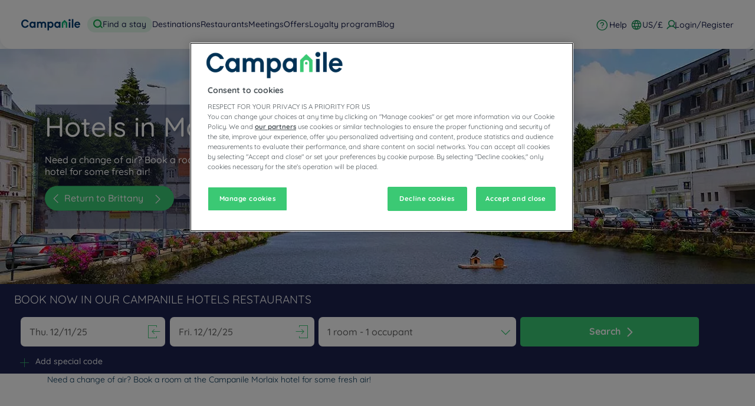

--- FILE ---
content_type: text/html; charset=utf-8
request_url: https://www.campanile.com/en-us/our-hotels/france/brittany/hotels-morlaix/
body_size: 125344
content:
<!DOCTYPE html><html lang="en" dir="ltr"><head><meta charSet="utf-8"/><meta name="viewport" content="width=device-width, initial-scale=1, shrink-to-fit=no"/><title data-selector="Title">Hotels Morlaix : Book online | Campanile</title><meta name="description" content="Need a change of air? Book a room at the Campanile Morlaix hotel for some fresh air!"/><link lang="en-us" rel="alternate" href="https://www.campanile.com/en-us/our-hotels/france/brittany/hotels-morlaix/" hrefLang="en"/><link lang="fr-fr" rel="alternate" href="https://www.campanile.com/fr-fr/nos-hotels/france/bretagne/hotels-morlaix/" hrefLang="fr"/><link lang="de-de" rel="alternate" href="https://www.campanile.com/de-de/unsere-hotels/frankreich/bretagne/hotels-morlaix/" hrefLang="de"/><link lang="nl-nl" rel="alternate" href="https://www.campanile.com/nl-nl/onze-hotels/frankrijk/bretagne/hotels-morlaix/" hrefLang="nl"/><link lang="pl" rel="alternate" href="https://www.campanile.com/pl/nasze-hotele/francja/bretania/hotele-morlaix/" hrefLang="pl"/><link lang="es-es" rel="alternate" href="https://www.campanile.com/es-es/nuestros-hoteles/francia/bretagne/hoteles-morlaix/" hrefLang="es"/><link rel="canonical" href="https://www.campanile.com/en-us/our-hotels/france/brittany/hotels-morlaix/"/><script type="application/ld+json">{"@context":"http://schema.org","@type":"WebPage","name":"Hotels in Morlaix","description":"Need a change of air? Book a room at the Campanile Morlaix hotel for some fresh air!","image":"https://media-cms.louvrehotels.com/static/styles/webp/public/2020-02/morlaix-header-hotels-campanile.webp","mainEntity":{"@type":"ItemList","itemListElement":[{"@type":"ListItem","position":0,"item":{"@type":"Hotel","name":"HOTEL CAMPANILE BREST - Gouesnou Aéroport","image":["https://media.iceportal.com/43576/photos/1587107_XL.jpg"],"aggregateRating":{"@type":"AggregateRating","ratingValue":"3.9","reviewCount":816},"url":"https://brest-gouesnou.campanile.com"}}]},"breadcrumb":{"@type":"BreadcrumbList","itemListElement":[{"@type":"ListItem","position":0,"item":{"@id":"https://www.campanile.com/en-us/our-hotels/france/","name":"France"}},{"@type":"ListItem","position":1,"item":{"@id":"https://www.campanile.com/en-us/our-hotels/france/brittany/","name":"Brittany"}},{"@type":"ListItem","position":2,"item":{"@id":"https://www.campanile.com/en-us/our-hotels/france/finistere/","name":"Finistère"}},{"@type":"ListItem","position":3,"item":{"@id":"","name":"Hotels Morlaix"}}]}}</script><meta name="google-play-app" content="app-id=com.louvrehotels.refontapp.prod"/><meta name="apple-itunes-app" content="app-id=6742106792"/><meta name="next-head-count" content="14"/><meta name="google-site-verification" content="WhJy2vA6bPPowgFP03dN7tqsqJt696V__mEHujhSK7A"/><link rel="dns-prefetch" href="https://media.iceportal.com" crossorigin=""/><link rel="preconnect" href="https://media.iceportal.com"/><link rel="dns-prefetch" href="https://media-cms.louvrehotels.com" crossorigin=""/><link rel="preconnect" href="https://media-cms.louvrehotels.com"/><link rel="preconnect" href="https://unpkg.com"/><link rel="preconnect" href="https://googletagmanager.com"/><link rel="preconnect" href="https://google-analytics.com"/><link rel="preconnect" href="https://storage.googleapis.com"/><script src="https://cdn.cookielaw.org/scripttemplates/otSDKStub.js" charSet="UTF-8" type="text/javascript" data-domain-script="236d6ba8-6a8a-45e7-9b1a-05ccbb9b68cf"></script><script type="text/javascript">function OptanonWrapper() { }</script><link rel="preload" href="//64na0vj4l5.kameleoon.eu/kameleoon.js" as="script"/><script type="text/javascript">
// Duration in milliseconds to wait while the Kameleoon application file is loaded
var kameleoonLoadingTimeout = 300;

window.kameleoonQueue = window.kameleoonQueue || [];
window.kameleoonStartLoadTime = new Date().getTime();
if (! document.getElementById("kameleoonLoadingStyleSheet") && ! window.kameleoonDisplayPageTimeOut)
{
    var kameleoonS = document.getElementsByTagName("script")[0];
    var kameleoonCc = "* { visibility: hidden !important; background-image: none !important; }";
    var kameleoonStn = document.createElement("style");
    kameleoonStn.type = "text/css";
    kameleoonStn.id = "kameleoonLoadingStyleSheet";
    if (kameleoonStn.styleSheet)
    {
        kameleoonStn.styleSheet.cssText = kameleoonCc;
    }
    else
    {
        kameleoonStn.appendChild(document.createTextNode(kameleoonCc));
    }
    kameleoonS.parentNode.insertBefore(kameleoonStn, kameleoonS);
    window.kameleoonDisplayPage = function(fromEngine)
    {
        if (!fromEngine)
        {
            window.kameleoonTimeout = true;
        }
        if (kameleoonStn.parentNode)
        {
            kameleoonStn.parentNode.removeChild(kameleoonStn);
        }
    };
    window.kameleoonDisplayPageTimeOut = window.setTimeout(window.kameleoonDisplayPage, kameleoonLoadingTimeout);
}
</script><script type="text/javascript">
// Change the value of this URL to point to your own URL, where the iFrame is hosted
window.kameleoonIframeURL = "https://www.campanile.com/static/kameleoon/prod/kameleoon-campanile-iframe.html";

window.kameleoonLightIframe = false;
var kameleoonIframeOriginElement = document.createElement("a");
kameleoonIframeOriginElement.href = kameleoonIframeURL;
window.kameleoonIframeOrigin = kameleoonIframeOriginElement.origin || (kameleoonIframeOriginElement.protocol + "//" + kameleoonIframeOriginElement.hostname);
if (location.href.indexOf(window.kameleoonIframeOrigin) != 0)
{
    window.kameleoonLightIframe = true;
    var kameleoonProcessMessageEvent = function(event)
    {
        if (window.kameleoonIframeOrigin == event.origin && event.data.slice && event.data.slice(0,9) == "Kameleoon")
        {
            window.removeEventListener("message", kameleoonProcessMessageEvent);
            window.kameleoonExternalIFrameLoaded = true;
            if (window.Kameleoon)
            {
                eval(event.data);
                Kameleoon.Analyst.load();
            }
            else
            {
                window.kameleoonExternalIFrameLoadedData = event.data;
            }
        }
    };
    if (window.addEventListener)
    {
        window.addEventListener("message", kameleoonProcessMessageEvent, false);
    }
    var iframeNode = document.createElement("iframe");
    iframeNode.src = kameleoonIframeURL;
    iframeNode.id = "kameleoonExternalIframe";
    iframeNode.style = "float: left !important; opacity: 0.0 !important; width: 0px !important; height: 0px !important;";
    document.head.appendChild(iframeNode);
}
</script><script type="text/javascript" src="//64na0vj4l5.kameleoon.eu/kameleoon.js" async=""></script><link rel="preload" href="/static/webfont-icons/campanile.woff2?45c4f341ac8fb474f8f9f35a6ebc5eeb" as="font" crossorigin="anonymous"/><script type="text/javascript">!function(c){"use strict";function e(e,t,n,o){var r,i=c.document,d=i.createElement("link");if(t)r=t;else{var a=(i.body||i.getElementsByTagName("head")[0]).childNodes;r=a[a.length-1]}var f=i.styleSheets;if(o)for(var l in o)o.hasOwnProperty(l)&&d.setAttribute(l,o[l]);d.rel="stylesheet",d.href=e,d.media="only x",function e(t){if(i.body)return t();setTimeout(function(){e(t)})}(function(){r.parentNode.insertBefore(d,t?r:r.nextSibling)});var s=function(e){for(var t=d.href,n=f.length;n--;)if(f[n].href===t)return e();setTimeout(function(){s(e)})};function u(){d.addEventListener&&d.removeEventListener("load",u),d.media=n||"all"}return d.addEventListener&&d.addEventListener("load",u),(d.onloadcssdefined=s)(u),d}"undefined"!=typeof exports?exports.loadCSS=e:c.loadCSS=e}("undefined"!=typeof global?global:this);</script><link rel="preload" as="style" href="/static/css/icons-campanile.css?45c4f341ac8fb474f8f9f35a6ebc5eeb"/><noscript data-id="webfont-icons-css"><link rel="stylesheet" href="/static/css/icons-campanile.css?45c4f341ac8fb474f8f9f35a6ebc5eeb"/></noscript><link rel="preload" as="style" href="/static/css/fonts-googleapis-quicksand.css"/><noscript data-id="mainfont-css"><link rel="stylesheet" href="/static/css/fonts-googleapis-quicksand.css"/></noscript><link rel="shortcut icon" href="/static/images/campanile/favicon.ico"/><link rel="manifest" href="/static/manifest-campanile.json"/><noscript data-n-css=""></noscript><script defer="" nomodule="" src="/_next/static/chunks/polyfills-c67a75d1b6f99dc8.js"></script><script src="https://www.googletagmanager.com/gtm.js?id=GTM-TD8N299" defer="" data-nscript="beforeInteractive"></script><script defer="" src="/_next/static/chunks/shared-lib-5d12f11fbcbfb409441f10d0646cc281a473471a-09996a59611a2662.js"></script><script defer="" src="/_next/static/chunks/shared-lib-c8f7fe3b0e41be846d5687592cf2018ff6e22687.fe8c7b6302a80bcc.js"></script><script defer="" src="/_next/static/chunks/5834.b243a882e9590b3e.js"></script><script defer="" src="/_next/static/chunks/986.6b2b134876296599.js"></script><script defer="" src="/_next/static/chunks/2292.323be94fb5d3a874.js"></script><script defer="" src="/_next/static/chunks/351.90c3a6876b433316.js"></script><script defer="" src="/_next/static/chunks/1870.d542172043ce3c2d.js"></script><script defer="" src="/_next/static/chunks/9768.77f753a72d3916dd.js"></script><script defer="" src="/_next/static/chunks/266.1971b36e4c210129.js"></script><script defer="" src="/_next/static/chunks/6704.714fff9a0d80ceff.js"></script><script defer="" src="/_next/static/chunks/5301.fe2f41aa9b4b3f65.js"></script><script defer="" src="/_next/static/chunks/5190.3bc6e938ad8d9664.js"></script><script defer="" src="/_next/static/chunks/54.c726ce5460499b3d.js"></script><script defer="" src="/_next/static/chunks/react-dates-c8f7fe3b0e41be846d5687592cf2018ff6e22687.114a4f9a3712af5a.js"></script><script defer="" src="/_next/static/chunks/8429.1f163070941a538c.js"></script><script defer="" src="/_next/static/chunks/1491.f38e12518cf8fd7f.js"></script><script src="/_next/static/chunks/webpack-88ea6837f7131f99.js" defer=""></script><script src="/_next/static/chunks/framework-f5eb5b74a7d51971.js" defer=""></script><script src="/_next/static/chunks/main-9739b5c064439361.js" defer=""></script><script src="/_next/static/chunks/pages/_app-899dc09a71bbd0bd.js" defer=""></script><script src="/_next/static/chunks/mapbox-7db3f79f46dc7014371c19437d9afe7885ad4b5c-56b96e61004adc63.js" defer=""></script><script src="/_next/static/chunks/e971612a-e1a2251f100edfdf.js" defer=""></script><script src="/_next/static/chunks/shared-lib-1c2491e133375ba0cdec031a3d4fc4f6686ae7b7-bae6b0073ec88b93.js" defer=""></script><script src="/_next/static/chunks/shared-lib-fae5ff5c39435fedbd6a45f0f74b8ad902fc8dc1-b1ad6254bcc5baaf.js" defer=""></script><script src="/_next/static/chunks/shared-lib-96bc94755a2cf4bbb6372d0e7ce4d756e5f7a804-73d812ade683bb04.js" defer=""></script><script src="/_next/static/chunks/shared-lib-6ac1cc2299bd754bca49da9e392c2744b75bf502-654535e72d179076.js" defer=""></script><script src="/_next/static/chunks/shared-lib-d9f2ef082956f63ab576b03c42f149b7c5da3835-2cf285cffe41809a.js" defer=""></script><script src="/_next/static/chunks/shared-lib-965300054035dca173cad7fd8d8385e1202e6a44-c1849e8c04f19c03.js" defer=""></script><script src="/_next/static/chunks/shared-lib-f81921121f4348aa0f813741caaa264245dc4cfc-8bbf89a0930c1f7c.js" defer=""></script><script src="/_next/static/chunks/shared-lib-4e05ec358aa6c058ba97a6a11334d62a2239bf5e-4ebcdcf57bb0c063.js" defer=""></script><script src="/_next/static/chunks/shared-lib-1cfdd1f37e899777e1944a0c6b716c55d2a05488-bb56431796eb1693.js" defer=""></script><script src="/_next/static/chunks/shared-lib-53d3ba8579c46c382fef1e4448a450259190140c-44b27e4289ef705b.js" defer=""></script><script src="/_next/static/chunks/shared-lib-ced8b48514801ba5878ae1433b20e941cf00082a-c2ef2ada75b2a652.js" defer=""></script><script src="/_next/static/chunks/1910-50ee72f1a91f55f8.js" defer=""></script><script src="/_next/static/chunks/9904-847dcce7f9f54a82.js" defer=""></script><script src="/_next/static/chunks/8474-44d2b32e77a72129.js" defer=""></script><script src="/_next/static/chunks/5692-0990d3de5f71f535.js" defer=""></script><script src="/_next/static/chunks/5932-1458cc2b78872b38.js" defer=""></script><script src="/_next/static/chunks/4209-7aa43b8337a9854d.js" defer=""></script><script src="/_next/static/chunks/5382-efe16fd5bb31c30a.js" defer=""></script><script src="/_next/static/chunks/7368-76e7ce01a4072143.js" defer=""></script><script src="/_next/static/chunks/819-86376456c8968cf1.js" defer=""></script><script src="/_next/static/chunks/8236-0a4f4b253ef2180c.js" defer=""></script><script src="/_next/static/chunks/9930-8384b7827737d232.js" defer=""></script><script src="/_next/static/chunks/1685-ab4ec4e05fb1bbf4.js" defer=""></script><script src="/_next/static/chunks/9476-33e474eb029d82b4.js" defer=""></script><script src="/_next/static/chunks/7459-7a91a089ef046916.js" defer=""></script><script src="/_next/static/chunks/6763-142f6d8035cc77b8.js" defer=""></script><script src="/_next/static/chunks/2941-f03c04c113d4f839.js" defer=""></script><script src="/_next/static/chunks/7943-4af97ec8059f5cc9.js" defer=""></script><script src="/_next/static/chunks/pages/brand/destination-179716f1b38cece8.js" defer=""></script><script src="/_next/static/1.0.4036.0/_buildManifest.js" defer=""></script><script src="/_next/static/1.0.4036.0/_ssgManifest.js" defer=""></script><style data-styled="" data-styled-version="5.3.11">*{box-sizing:border-box;}/*!sc*/
html{margin:0;padding:0;-webkit-text-size-adjust:none;-webkit-scroll-behavior:smooth;-moz-scroll-behavior:smooth;-ms-scroll-behavior:smooth;scroll-behavior:smooth;}/*!sc*/
body{margin:0;padding:0;-webkit-font-smoothing:antialiased;font-weight:400;font-family:"Quicksand","Arial",sans-serif;}/*!sc*/
body.wait,body.wait *{cursor:wait !important;}/*!sc*/
p{line-height:1.25rem;}/*!sc*/
input:focus,button:focus,textarea:focus{outline:0;}/*!sc*/
.no-scroll,.modal-open,.popin-opened,.no-scroll-with-header,.datepicker-popin-opened{overflow:hidden;}/*!sc*/
.popin-opened header,.modal-open header,.no-scroll header{z-index:1 !important;}/*!sc*/
@media(max-width:640px){.popin-opened header,.modal-open header,.no-scroll header{display:none;}}/*!sc*/
input{-webkit-appearance:none;-moz-appearance:none;-webkit-appearance:none;-moz-appearance:none;appearance:none;border-radius:0;}/*!sc*/
input::-webkit-input-placeholder{opacity:1;}/*!sc*/
input::-moz-placeholder{opacity:1;}/*!sc*/
input:-ms-input-placeholder{opacity:1;}/*!sc*/
input::placeholder{opacity:1;}/*!sc*/
select::-ms-expand{display:none;}/*!sc*/
@media(max-width:640px){.optanon-alert-box-wrapper .optanon-button-more .optanon-alert-box-button-middle button{position:initial !important;}}/*!sc*/
data-styled.g1[id="sc-global-acYMf1"]{content:"sc-global-acYMf1,"}/*!sc*/
.hUmgWi{border:none;border-radius:5px;display:inline-block;padding:12px 24px;width:auto;font-family:"Quicksand","Arial",sans-serif;font-size:1.25rem;text-transform:lowercase;font-weight:700;-webkit-transition:box-shadow 200ms ease-in-out;transition:box-shadow 200ms ease-in-out;}/*!sc*/
.hUmgWi:first-letter{text-transform:uppercase;}/*!sc*/
.hUmgWi:hover{cursor:pointer;-webkit-filter:brightness(95%);filter:brightness(95%);}/*!sc*/
.hUmgWi:disabled{cursor:not-allowed;opacity:0.7;}/*!sc*/
.dMbcKS{border:none;border-radius:30px;padding:10px 20px;width:auto;font-size:1rem;text-transform:none;font-weight:500;-webkit-transition:box-shadow 200ms ease-in-out;transition:box-shadow 200ms ease-in-out;}/*!sc*/
.dMbcKS:first-letter{text-transform:none;}/*!sc*/
.dMbcKS:hover{cursor:pointer;-webkit-filter:brightness(95%);filter:brightness(95%);}/*!sc*/
.dMbcKS:disabled{cursor:not-allowed;opacity:0.7;}/*!sc*/
.fQulfw{border:none;border-radius:5px;padding:10px 20px;width:auto;font-size:1rem;text-transform:none;font-weight:500;-webkit-transition:box-shadow 200ms ease-in-out;transition:box-shadow 200ms ease-in-out;}/*!sc*/
.fQulfw:first-letter{text-transform:none;}/*!sc*/
.fQulfw:hover{cursor:pointer;-webkit-filter:brightness(95%);filter:brightness(95%);}/*!sc*/
.fQulfw:disabled{cursor:not-allowed;opacity:0.7;}/*!sc*/
data-styled.g3[id="Button-styled__BaseButton-lhg__sc-3672d402-0"]{content:"hUmgWi,dMbcKS,fQulfw,"}/*!sc*/
.eILODy{font-family:"Quicksand","Arial",sans-serif;color:white;}/*!sc*/
.eILODy:hover{-webkit-text-decoration:underline;text-decoration:underline;cursor:pointer;-webkit-filter:none;filter:none;}/*!sc*/
data-styled.g4[id="Button-styled__ObfuscatedButton-lhg__sc-3672d402-1"]{content:"eILODy,"}/*!sc*/
.jmIujK{background-color:#3bc974;color:#FFFFFF;}/*!sc*/
.cvupDO{background-color:#3bc974;color:white;}/*!sc*/
data-styled.g5[id="Button-styled__ContainedButton-lhg__sc-3672d402-2"]{content:"jmIujK,cvupDO,"}/*!sc*/
.fTerfm{background-color:transparent;padding:0;font-size:1rem;color:#1c224e;-webkit-text-decoration:underline;text-decoration:underline;text-underline-offset:3px;}/*!sc*/
.fwTQzY{background-color:transparent;}/*!sc*/
data-styled.g8[id="Button-styled__TextButton-lhg__sc-3672d402-5"]{content:"fTerfm,fwTQzY,"}/*!sc*/
.ffZvkj{background-color:#3bc974;color:white;-webkit-text-decoration:none;text-decoration:none;}/*!sc*/
data-styled.g9[id="Button-styled__AnchorContainedButton-lhg__sc-3672d402-6"]{content:"ffZvkj,"}/*!sc*/
.gULNjr{background-color:transparent;color:#1c224e;-webkit-text-decoration:underline;text-decoration:underline;text-underline-offset:3px;padding:0;font-size:1rem;}/*!sc*/
.freiSm{background-color:transparent;color:inherit;-webkit-text-decoration:none;text-decoration:none;}/*!sc*/
data-styled.g12[id="Button-styled__AnchorTextButton-lhg__sc-3672d402-9"]{content:"gULNjr,freiSm,"}/*!sc*/
.fBgoFb{width:auto;padding:0;background-color:transparent;color:inherit;-webkit-text-decoration:none;text-decoration:none;border:none;display:block;}/*!sc*/
.fBgoFb:hover{cursor:pointer;}/*!sc*/
.fBgoFb:disabled{cursor:not-allowed;}/*!sc*/
data-styled.g13[id="Button-styled__TransparentButton-lhg__sc-3672d402-10"]{content:"fBgoFb,"}/*!sc*/
.fITpYo{width:initial;height:initial;}/*!sc*/
.fITpYo .slick-slider{position:relative;display:block;box-sizing:border-box;-webkit-user-select:none;-moz-user-select:none;-ms-user-select:none;-webkit-user-select:none;-moz-user-select:none;-ms-user-select:none;user-select:none;-webkit-touch-callout:none;-khtml-user-select:none;-ms-touch-action:pan-y;touch-action:pan-y;-webkit-tap-highlight-color:transparent;}/*!sc*/
.fITpYo .slick-list{position:relative;display:block;overflow:hidden;margin:0;padding:0;}/*!sc*/
.fITpYo .slick-list:focus{outline:none;}/*!sc*/
.fITpYo .slick-list.dragging{cursor:pointer;cursor:hand;}/*!sc*/
.fITpYo .slick-slider .slick-track,.fITpYo .slick-slider .slick-list{-webkit-transform:translate3d(0,0,0);-moz-transform:translate3d(0,0,0);-ms-transform:translate3d(0,0,0);-o-transform:translate3d(0,0,0);-webkit-transform:translate3d(0,0,0);-ms-transform:translate3d(0,0,0);transform:translate3d(0,0,0);}/*!sc*/
.fITpYo .slick-track{position:relative;top:0;left:0;display:block;margin-left:auto;margin-right:auto;}/*!sc*/
.fITpYo .slick-track:before,.fITpYo .slick-track:after{display:table;content:"";}/*!sc*/
.fITpYo .slick-track:after{clear:both;}/*!sc*/
.fITpYo .slick-loading .slick-track{visibility:hidden;}/*!sc*/
.fITpYo .slick-slide{display:none;float:left;height:100%;min-height:1px;}/*!sc*/
.fITpYo [dir="rtl"] .slick-slide{float:right;}/*!sc*/
.fITpYo .slick-slide img{display:block;}/*!sc*/
.fITpYo .slick-slide.slick-loading img{display:none;}/*!sc*/
.fITpYo .slick-slide.dragging img{pointer-events:none;}/*!sc*/
.fITpYo .slick-initialized .slick-slide{display:block;}/*!sc*/
.fITpYo .slick-loading .slick-slide{visibility:hidden;}/*!sc*/
.fITpYo .slick-vertical .slick-slide{display:block;height:auto;border:1px solid transparent;}/*!sc*/
.fITpYo .slick-arrow.slick-hidden{display:none;}/*!sc*/
.fITpYo .slick-loading .slick-list{background:#fff url("/static/images/react-slick-ajax-loader.gif") center center no-repeat;}/*!sc*/
.fITpYo .slick-prev,.fITpYo .slick-next{font-size:0;line-height:0;position:absolute;top:50%;display:block;width:20px;height:20px;padding:0;-webkit-transform:translate(0,-50%);-ms-transform:translate(0,-50%);-webkit-transform:translate(0,-50%);-ms-transform:translate(0,-50%);transform:translate(0,-50%);cursor:pointer;color:transparent;border:none;outline:none;background:transparent;}/*!sc*/
.fITpYo .slick-prev:hover,.fITpYo .slick-prev:focus,.fITpYo .slick-next:hover,.fITpYo .slick-next:focus{color:transparent;outline:none;background:transparent;}/*!sc*/
.fITpYo .slick-prev:hover:before,.fITpYo .slick-prev:focus:before,.fITpYo .slick-next:hover:before,.fITpYo .slick-next:focus:before{opacity:1;}/*!sc*/
.fITpYo .slick-prev.slick-disabled:before,.fITpYo .slick-next.slick-disabled:before{opacity:0.25;}/*!sc*/
.fITpYo .slick-prev:before,.fITpYo .slick-next:before{font-family:"campanile";font-size:2rem;line-height:1;opacity:0.75;color:white;-webkit-font-smoothing:antialiased;-moz-osx-font-smoothing:grayscale;}/*!sc*/
.fITpYo .slick-prev{left:-25px;}/*!sc*/
@media(max-width:640px){.fITpYo .slick-prev{left:10px;z-index:1;}}/*!sc*/
.fITpYo .slick-prev:before{content:"\f108";}/*!sc*/
.fITpYo [dir="rtl"] .slick-prev:before{content:"\f10b";}/*!sc*/
.fITpYo .slick-next{right:-25px;}/*!sc*/
@media(max-width:640px){.fITpYo .slick-next{right:10px;z-index:1;}}/*!sc*/
.fITpYo .slick-next:before{content:"\f10b";}/*!sc*/
.fITpYo [dir="rtl"] .slick-next:before{content:"\f108";}/*!sc*/
.fITpYo .slick-dotted.slick-slider{margin-bottom:30px;}/*!sc*/
.fITpYo .slick-dots{position:absolute;bottom:-25px;display:block;width:100%;padding:0;margin:0;list-style:none;left:12px;text-align:left;}/*!sc*/
.fITpYo .slick-dots li{position:relative;display:inline-block;width:20px;height:20px;margin:0;padding:0;cursor:pointer;}/*!sc*/
.fITpYo .slick-dots li button{font-size:0;line-height:0;display:block;width:20px;height:20px;padding:5px;cursor:pointer;color:transparent;border:0;outline:none;background:transparent;}/*!sc*/
.fITpYo .slick-dots li button:hover,.fITpYo .slick-dots li button:focus{outline:none;}/*!sc*/
.fITpYo .slick-dots li button:hover:before,.fITpYo .slick-dots li button:focus:before{opacity:1;}/*!sc*/
.fITpYo .slick-dots li button:before{font-family:"campanile";position:absolute;top:0;left:0;content:"\f126";text-align:center;opacity:0.25;color:#CCCCCC;width:20px;height:20px;font-size:0.8rem;line-height:20px;-webkit-font-smoothing:antialiased;-moz-osx-font-smoothing:grayscale;}/*!sc*/
.fITpYo .slick-dots li.slick-active button:before{opacity:0.75;color:#3bc974;}/*!sc*/
data-styled.g15[id="Slider-styled__Container-lhg__sc-8bd4060-0"]{content:"fITpYo,"}/*!sc*/
.HTrsR .smartbanner-show.smartbanner-margin-top{margin-top:80px;}/*!sc*/
.HTrsR .smartbanner-show.smartbanner-margin-bottom{margin-bottom:80px;}/*!sc*/
.HTrsR .smartbanner-show .smartbanner{display:block;}/*!sc*/
.HTrsR .smartbanner{left:0;width:100%;height:80px;line-height:80px;font-family:"Quicksand","Arial",sans-serif;background:#fff;z-index:3;-webkit-font-smoothing:antialiased;overflow:hidden;-webkit-text-size-adjust:none;box-shadow:rgb(0 0 0 / 45%) 0px -3px 10px 0px;}/*!sc*/
.HTrsR .smartbanner-top{position:absolute;top:0;}/*!sc*/
.HTrsR .smartbanner-bottom{position:fixed;bottom:0;}/*!sc*/
.HTrsR .smartbanner-container{margin:0 auto;padding:0 0 0 5px;}/*!sc*/
.HTrsR .smartbanner-close{display:inline-block;vertical-align:middle;margin:0 5px 0 0;font-family:"Quicksand","Arial",sans-serif;font-size:1rem;text-align:center;color:#1c224e;-webkit-text-decoration:none;text-decoration:none;border:0;border-radius:14px;padding:0 0 1px;background-color:transparent;-webkit-font-smoothing:subpixel-antialiased;}/*!sc*/
.HTrsR .smartbanner-close:active,.HTrsR .smartbanner-close:hover{color:#1c224e;}/*!sc*/
.HTrsR .smartbanner-icon{display:inline-block;vertical-align:middle;width:47px;height:47px;margin-right:7px;background-size:cover;background-image:url(/static/images/lhg-app.webp) !important;}/*!sc*/
.HTrsR .smartbanner-info{white-space:normal;display:inline-block;vertical-align:middle;width:calc(99% - 5px - 17px - 12px - 57px - 64px);line-height:1.2em;font-weight:500;font-family:"Quicksand","Arial",sans-serif;}/*!sc*/
.HTrsR .smartbanner-wrapper{max-width:64px;display:inline-block;text-align:right;width:100%;}/*!sc*/
.HTrsR .smartbanner-title{font-size:0.75rem;color:#54868d;line-height:18px;text-overflow:ellipsis;white-space:nowrap;overflow:hidden;font-family:"Roboto";font-weight:"700";}/*!sc*/
.HTrsR .smartbanner-description{font-size:0.75rem;overflow:hidden;font-family:"Roboto";display:none;font-weight:"400";}/*!sc*/
.HTrsR .smartbanner-author{text-overflow:ellipsis;white-space:nowrap;overflow:hidden;font-size:0.65rem;color:#7a7a7a;}/*!sc*/
.HTrsR .smartbanner-author:empty + .smartbanner-description{max-height:50px;}/*!sc*/
.HTrsR .smartbanner-button{margin:auto 0;height:24px;font-size:0.75rem;line-height:24px;text-align:center;font-weight:600;color:#54868d;-webkit-text-decoration:none;text-decoration:none;text-shadow:0 1px 0 rgba(255,255,255,0.8);border-radius:25px;border:1px solid #54868d;padding:15px 10px;font-family:"Roboto";}/*!sc*/
.HTrsR .smartbanner-button:active,.HTrsR .smartbanner-button:hover{color:#54868d;}/*!sc*/
data-styled.g35[id="SmartBanner-styled__SmartBannerContainer-lhg__sc-529ed808-0"]{content:"HTrsR,"}/*!sc*/
.cYRNcz{margin:0rem 2rem 2rem;padding:1rem;color:#1c224e;font-size:0.8rem;font-family:"Quicksand","Arial",sans-serif;}/*!sc*/
.cYRNcz > ul{position:relative;display:-webkit-box;display:-webkit-flex;display:-ms-flexbox;display:flex;-webkit-flex-direction:column;-ms-flex-direction:column;flex-direction:column;width:-webkit-max-content;width:-moz-max-content;width:max-content;margin-left:auto;margin-right:auto;padding:0;-webkit-align-items:center;-webkit-box-align:center;-ms-flex-align:center;align-items:center;}/*!sc*/
@media(max-width:640px){.cYRNcz{text-align:justify;}.cYRNcz > ul{position:relative;display:-webkit-box;display:-webkit-flex;display:-ms-flexbox;display:flex;-webkit-flex-direction:column;-ms-flex-direction:column;flex-direction:column;width:100%;margin-left:auto;margin-right:auto;padding:0;-webkit-align-items:unset;-webkit-box-align:unset;-ms-flex-align:unset;align-items:unset;}}/*!sc*/
data-styled.g38[id="SeoFooterText-styled__Text-lhg__sc-87233114-2"]{content:"cYRNcz,"}/*!sc*/
.ilpHxX{max-width:1512px;margin:0px auto 80px;padding:0px 80px;}/*!sc*/
.ilpHxX .SeoFooterText-styled__Text-lhg__sc-87233114-2{font-size:0.875rem;color:#003255;line-height:1.3rem;margin:0px;padding:0px;}/*!sc*/
@media(max-width:768px){.ilpHxX .SeoFooterText-styled__Text-lhg__sc-87233114-2{font-size:0.875rem;line-height:1.138rem;}}/*!sc*/
@media(max-width:640px){.ilpHxX .SeoFooterText-styled__Text-lhg__sc-87233114-2{font-size:0.75rem;line-height:0.975rem;}}/*!sc*/
.ilpHxX .SeoFooterText-styled__TextDangerously-lhg__sc-87233114-4 h2{font-size:1.125rem;}/*!sc*/
.ilpHxX .SeoFooterText-styled__TextDangerously-lhg__sc-87233114-4 h3{font-size:1rem;}/*!sc*/
.ilpHxX .SeoFooterText-styled__ReadMoreButton-lhg__sc-87233114-6{display:block;margin:10px 0px;padding:4px 16px;font-size:0.875rem;font-family:"Quicksand","Arial",sans-serif;font-weight:700;color:#003255;text-transform:initial;border-radius:52px;border-bottom:unset;background-color:rgba(59,201,116,0.15);}/*!sc*/
.ilpHxX .SeoFooterText-styled__ReadLessButton-lhg__sc-87233114-7{display:block;padding:4px 16px;font-size:0.875rem;font-family:"Quicksand","Arial",sans-serif;font-weight:700;color:#003255;text-transform:initial;border-radius:52px;border-bottom:unset;background-color:rgba(59,201,116,0.15);}/*!sc*/
@media(max-width:640px){.ilpHxX .SeoFooterText-styled__ReadLessButton-lhg__sc-87233114-7{margin:0rem 0rem 2rem;}}/*!sc*/
@media(max-width:640px){.ilpHxX{margin:16px 8px;padding:0 24px 40px;}}/*!sc*/
data-styled.g44[id="SeoFooterText-styled__NewBrandDesignContainer-lhg__sc-87233114-8"]{content:"ilpHxX,"}/*!sc*/
.fkCNqX{font-size:0.8rem;text-transform:none;background:none;width:100%;display:block;padding:15px;-webkit-text-decoration:none;text-decoration:none;border-radius:30px;border:1px solid rgba(255,255,255,0.3);color:#ffffff;margin-bottom:10px;}/*!sc*/
.fkCNqX:hover{-webkit-text-decoration:none;text-decoration:none;}/*!sc*/
@media(max-width:768px){.fkCNqX{margin:15px 20px 15px 0;display:inline-block;width:40%;}.fkCNqX:last-child{margin-right:0;}}/*!sc*/
@media(max-width:640px){.fkCNqX{width:100%;margin-right:0;}}/*!sc*/
data-styled.g57[id="AppStoreLink-styled__AppLink-lhg__sc-b7a7099-0"]{content:"fkCNqX,"}/*!sc*/
.fzZjCI{margin-right:18px;position:relative;top:-2px;vertical-align:middle;}/*!sc*/
data-styled.g58[id="AppStoreLink-styled__Logo-lhg__sc-b7a7099-1"]{content:"fzZjCI,"}/*!sc*/
.djctdg{color:#FFFFFF;}/*!sc*/
data-styled.g60[id="AppStoreLinks-styled__AppLink-lhg__sc-b93af313-1"]{content:"djctdg,"}/*!sc*/
.farLau{margin:0;font-weight:500;margin-bottom:30px;}/*!sc*/
@media(max-width:768px){.farLau{margin-bottom:30px;}}/*!sc*/
data-styled.g61[id="CollapsiblePanel-styled__Title-lhg__sc-166af71-0"]{content:"farLau,"}/*!sc*/
@media(max-width:768px){.dQlTqg{display:inline-block;width:50%;vertical-align:top;-webkit-transition:all 1s ease;transition:all 1s ease;}}/*!sc*/
@media(max-width:640px){.dQlTqg{width:100%;display:block;}}/*!sc*/
data-styled.g62[id="CollapsiblePanel-styled__Container-lhg__sc-166af71-1"]{content:"dQlTqg,"}/*!sc*/
.kRuxWO{-webkit-transition:all 0.5s ease;transition:all 0.5s ease;overflow:hidden;max-height:100%;}/*!sc*/
data-styled.g63[id="CollapsiblePanel-styled__ToggleWrapper-lhg__sc-166af71-2"]{content:"kRuxWO,"}/*!sc*/
.iLYegP:before{margin-left:-1em;vertical-align:middle;}/*!sc*/
data-styled.g66[id="BasicIcon-styled__BasicIcon-lhg__sc-b504d6df-0"]{content:"iLYegP,"}/*!sc*/
.jWbEvq{font-family:"Quicksand","Arial",sans-serif;position:relative;display:-webkit-box;display:-webkit-flex;display:-ms-flexbox;display:flex;background-color:#FFFFFF;-webkit-flex-direction:row;-ms-flex-direction:row;flex-direction:row;-webkit-box-pack:start;-webkit-justify-content:flex-start;-ms-flex-pack:start;justify-content:flex-start;-webkit-align-items:center;-webkit-box-align:center;-ms-flex-align:center;align-items:center;}/*!sc*/
.jWbEvq a{-webkit-text-decoration:none !important;text-decoration:none !important;font-size:1.15rem;font-weight:bold;color:#91919b;font-family:Arial,Helvetica,sans-serif;padding:6px 8px;line-height:1.6rem;white-space:nowrap;border-top:1px solid #CCCCCC;border-left:1px solid #CCCCCC;border-bottom:1px solid #CCCCCC;display:-webkit-box;display:-webkit-flex;display:-ms-flexbox;display:flex;-webkit-align-self:stretch;-ms-flex-item-align:stretch;align-self:stretch;-webkit-align-items:center;-webkit-box-align:center;-ms-flex-align:center;align-items:center;}/*!sc*/
.jWbEvq small{font-weight:bold;border-radius:1px;font-size:0.75rem;-webkit-box-flex:1;-webkit-flex-grow:1;-ms-flex-positive:1;flex-grow:1;display:-webkit-box;display:-webkit-flex;display:-ms-flexbox;display:flex;-webkit-align-items:center;-webkit-box-align:center;-ms-flex-align:center;align-items:center;background:#91919b;position:relative;width:175px;min-height:38px;color:white;padding:3px 3px 3px 15px;-webkit-align-self:stretch;-ms-flex-item-align:stretch;align-self:stretch;}/*!sc*/
.jWbEvq small:before{content:"";border-bottom:10px solid transparent;border-right:8px solid transparent;border-left:8px solid #FFFFFF;border-top:10px solid transparent;position:absolute;left:0;top:50%;-webkit-transform:translateY(-50%);-ms-transform:translateY(-50%);transform:translateY(-50%);display:table-cell;}/*!sc*/
.jWbEvq small p{font-family:Arial,Helvetica,sans-serif;margin:0;font-size:0.68rem;line-height:0.9rem;}/*!sc*/
data-styled.g67[id="PhoneNumberCta-styled__NumberCTA-lhg__sc-5812d9da-0"]{content:"jWbEvq,"}/*!sc*/
.jhzAzm{display:inline-block;height:inherit;width:auto;max-width:40rem;position:relative;border-right:none;font-size:1.2em;background:#FFFFFF;color:#1c224e;}/*!sc*/
.jhzAzm:last-child{border-right:none;}/*!sc*/
@media(max-width:768px){.jhzAzm{color:#1c224e;background:unset;}}/*!sc*/
@media(max-width:640px){.jhzAzm{position:absolute;border-right:none;right:20px;}}/*!sc*/
data-styled.g68[id="MenuHeaderSelectors-styled__Container-lhg__sc-d9bfacb3-0"]{content:"jhzAzm,"}/*!sc*/
.hmgrgb span{color:#1c224e;font-size:0.875rem;font-family:"Quicksand","Arial",sans-serif;font-weight:700;text-transform:none;-webkit-align-items:center;-webkit-box-align:center;-ms-flex-align:center;align-items:center;-webkit-text-decoration:none;text-decoration:none;display:-webkit-box;display:-webkit-flex;display:-ms-flexbox;display:flex;cursor:pointer;padding:0 10px;}/*!sc*/
.hmgrgb span:after{display:block;content:"\f105";font-family:"campanile";position:relative;right:auto;left:auto;top:2px;width:20px;font-size:1.3rem;font-weight:bold;-webkit-transform:scaleX(0.35) scaleY(0.35);-ms-transform:scaleX(0.35) scaleY(0.35);transform:scaleX(0.35) scaleY(0.35);color:#1c224e;}/*!sc*/
@media(max-width:768px){.hmgrgb span:after{color:#1c224e;}}/*!sc*/
@media(max-width:640px){.hmgrgb span:after{content:"";}}/*!sc*/
@media(max-width:640px){.hmgrgb span{display:none;}.hmgrgb:after{display:block;content:"\f171";font-family:"campanile";font-size:1.2rem;margin-left:5px;color:#1c224e;background:unset;font-weight:bold;line-height:1rem;}}/*!sc*/
data-styled.g69[id="MenuHeaderSelectors-styled__ContactLabel-lhg__sc-d9bfacb3-1"]{content:"hmgrgb,"}/*!sc*/
.fQXXih span{background:#FFFFFF;}/*!sc*/
@media(max-width:768px){.fQXXih span{color:#1c224e;background:unset;}}/*!sc*/
@media(max-width:640px){.fQXXih span{display:-webkit-box;display:-webkit-flex;display:-ms-flexbox;display:flex;text-transform:uppercase;color:#1c224e;}}/*!sc*/
.fQXXih span:after{color:#1c224e;}/*!sc*/
.fQXXih:after{display:none;}/*!sc*/
.fQXXih:before{display:none;}/*!sc*/
data-styled.g70[id="MenuHeaderSelectors-styled__LocaleAndCurrencyLabel-lhg__sc-d9bfacb3-2"]{content:"fQXXih,"}/*!sc*/
.kYdPGy{-webkit-transition:all 0.3s ease-in-out;transition:all 0.3s ease-in-out;height:0rem;pointer-events:none;position:absolute;top:19px;margin-top:15px;right:-20px;width:-webkit-max-content;width:-moz-max-content;width:max-content;box-sizing:border-box;z-index:999999;background-color:#FFFFFF;border-radius:12px;overflow:hidden;box-shadow:none;}/*!sc*/
@media(min-width:769px){.kYdPGy{right:0px;}}/*!sc*/
@media(max-width:640px){.kYdPGy{margin-top:0;top:31px;width:100vw;}}/*!sc*/
data-styled.g71[id="MenuHeaderSelectors-styled__Menu-lhg__sc-d9bfacb3-3"]{content:"kYdPGy,"}/*!sc*/
.btAVZq{width:100%;display:-webkit-box;display:-webkit-flex;display:-ms-flexbox;display:flex;-webkit-flex-direction:column;-ms-flex-direction:column;flex-direction:column;-webkit-box-pack:justify;-webkit-justify-content:space-between;-ms-flex-pack:justify;justify-content:space-between;border:1px solid #c4c4c4;border-radius:12px;}/*!sc*/
@media(max-width:768px){}/*!sc*/
data-styled.g72[id="MenuHeaderSelectors-styled__Selectors-lhg__sc-d9bfacb3-4"]{content:"btAVZq,"}/*!sc*/
.cNXbME{margin:10px 20px;color:#1c224e;font-size:1rem;width:100%;margin:0;-webkit-box-pack:justify;-webkit-justify-content:space-between;-ms-flex-pack:justify;justify-content:space-between;display:-webkit-box;display:-webkit-flex;display:-ms-flexbox;display:flex;-webkit-align-self:center;-ms-flex-item-align:center;align-self:center;border:none !important;border-radius:52px;background:#fff;box-shadow:0px 1px 10px 0px rgba(59,201,116,0.2);height:40px;padding:4px 40px 4px 16px !important;-webkit-align-items:center;-webkit-box-align:center;-ms-flex-align:center;align-items:center;position:relative;}/*!sc*/
.cNXbME:after{content:"\f10b";font-family:"campanile";position:relative;font-size:0.8rem;right:-16px;top:2px;}/*!sc*/
.cNXbME:after{content:"";}/*!sc*/
.cNXbME:after{content:" ";}/*!sc*/
@media(max-width:768px){.cNXbME{width:-webkit-fit-content;width:-moz-fit-content;width:fit-content;}}/*!sc*/
.cNXbME div{color:#1c224e;font-size:0.875rem;font-style:normal;font-weight:700;line-height:125%;text-transform:none;}/*!sc*/
.cNXbME:hover{-webkit-filter:none;filter:none;}/*!sc*/
.cNXbME i:after{position:absolute;content:url("data:image/svg+xml;utf8,%3Csvg%20xmlns%3D%22http%3A%2F%2Fwww.w3.org%2F2000%2Fsvg%22%20width%3D%2216%22%20height%3D%2216%22%20viewBox%3D%220%200%2016%2016%22%20fill%3D%22none%22%3E%0A%20%20%20%20%20%20%3Cpath%20d%3D%22M2.80493%204.29879C3.55586%208.72446%207.27562%2012.4442%2011.7013%2013.1952C12.6412%2013.3546%2013.468%2012.6604%2013.655%2011.7256L13.7207%2011.397C13.8856%2010.5722%2013.4781%209.73903%2012.7258%209.36285L12.2656%209.13277C11.7258%208.86286%2011.0702%209.01763%2010.7081%209.50047C10.4722%209.81493%2010.0934%2010.0067%209.73087%209.85469C8.48488%209.33239%206.6677%207.5152%206.14539%206.26921C5.99343%205.90669%206.18515%205.52786%206.49962%205.29202C6.98245%204.92989%207.13722%204.27428%206.86731%203.73445L6.63723%203.27429C6.26105%202.52194%205.42787%202.11444%204.60305%202.27941L4.27452%202.34511C3.33967%202.53208%202.64544%203.35886%202.80493%204.29879Z%22%20fill%3D%22%23FFFFFF%22%2F%3E%0A%20%20%20%20%3C%2Fsvg%3E");width:20px;height:20px;display:inline-block;right:8px;top:2px;}/*!sc*/
@media(max-width:768px){.cNXbME i:after{top:4px;}}/*!sc*/
.cNXbME i:before{position:absolute;display:inline-block;content:" ";width:24px;height:24px;background-color:#3bc974;border-radius:50%;}/*!sc*/
.fzvqdd{margin:10px 20px;color:#1c224e;font-size:1rem;}/*!sc*/
.fzvqdd:after{content:"\f10b";font-family:"campanile";position:relative;font-size:0.8rem;right:-16px;top:2px;}/*!sc*/
.fzvqdd:after{content:"";}/*!sc*/
data-styled.g73[id="MenuHeaderSelectors-styled__Button-lhg__sc-d9bfacb3-5"]{content:"cNXbME,fzvqdd,"}/*!sc*/
.kEJpFI{display:inline-block;margin-left:1rem;width:24px;height:24px;vertical-align:middle;position:absolute;right:4px;}/*!sc*/
data-styled.g74[id="MenuHeaderSelectors-styled__CtaButtonIcon-lhg__sc-d9bfacb3-6"]{content:"kEJpFI,"}/*!sc*/
.cKcvVh{width:10px;height:10px;display:inline-block;border-left:7px solid #c4c4c4;border-top:7px solid #c4c4c4;-webkit-transform:rotate(45deg) translate(-25%,-25%);-ms-transform:rotate(45deg) translate(-25%,-25%);transform:rotate(45deg) translate(-25%,-25%);-webkit-transition:all 0.25s,z-index 0ms;transition:all 0.25s,z-index 0ms;position:absolute;top:45px;left:50%;opacity:0;z-index:-1;}/*!sc*/
@media(max-width:640px){.cKcvVh{top:35px;left:35%;}}/*!sc*/
@media(max-width:768px){}/*!sc*/
.cKcvVh:before{content:"";width:12px;height:12px;display:inline-block;border-left:7px solid #FFFFFF;border-top:7px solid #FFFFFF;-webkit-transition:all 0.25s;transition:all 0.25s;position:absolute;left:-6px;top:-6px;}/*!sc*/
data-styled.g75[id="MenuHeaderSelectors-styled__Chevron-lhg__sc-d9bfacb3-7"]{content:"cKcvVh,"}/*!sc*/
.hVoFZD{-webkit-text-decoration:none;text-decoration:none;cursor:default;color:#1c224e;}/*!sc*/
data-styled.g76[id="MenuHeaderSelectors-styled__OptionLink-lhg__sc-d9bfacb3-8"]{content:"hVoFZD,"}/*!sc*/
.gXuyMs .react-select__control,.gXuyMs .react-select__control--is-focused{border-radius:0;box-shadow:none;border:1px solid #CCCCCC;}/*!sc*/
.gXuyMs .react-select__control:hover,.gXuyMs .react-select__control--is-focused:hover{border-color:#CCCCCC;}/*!sc*/
.gXuyMs .react-select__single-value{font-size:0.9rem;font-weight:500;color:#AFAFAF;}/*!sc*/
.gXuyMs .react-select__indicator-separator{display:none;}/*!sc*/
.gXuyMs .react-select__indicator{color:#3bc974;}/*!sc*/
.gXuyMs .react-select__indicator:hover{color:#1c224e;}/*!sc*/
.gXuyMs .react-select__option{border:0;font-size:0.85rem;line-height:2rem;padding:5px 20px;color:#1c224e;}/*!sc*/
.gXuyMs .react-select__option:hover{background:#3bc974;opacity:0.8;}/*!sc*/
.gXuyMs .react-select__option--is-focused{background:none;}/*!sc*/
.gXuyMs .react-select__option--is-focused .MenuHeaderSelectors-styled__OptionLink-lhg__sc-d9bfacb3-8{color:#1c224e;}/*!sc*/
.gXuyMs .react-select__option--is-selected{background:#3bc974;}/*!sc*/
.gXuyMs .react-select__menu{border-radius:0;}/*!sc*/
.gXuyMs .react-select__control,.gXuyMs .react-select__control--is-focused{box-shadow:none;height:50px;min-width:200px;border-radius:7px;background-color:transparent;border:1px solid #E1E1E1;padding:5px 5px 5px 9px;margin-top:10px;}/*!sc*/
.gXuyMs .react-select__control:hover,.gXuyMs .react-select__control--is-focused:hover{border-color:#E1E1E1;}/*!sc*/
.gXuyMs .react-select__indicator{color:#1c224e;padding:0;}/*!sc*/
.gXuyMs .react-select__menu{border-radius:12px;color:#1c224e;}/*!sc*/
.gXuyMs .react-select__single-value{color:#1c224e;font-weight:400;}/*!sc*/
data-styled.g77[id="MenuHeaderSelectors-styled__LocaleSelector-lhg__sc-d9bfacb3-9"]{content:"gXuyMs,"}/*!sc*/
.iXfSpw .react-select__option{text-align:left;direction:ltr;}/*!sc*/
.iXfSpw .react-select__input{font-size:0.8rem;font-weight:500;color:#1c224e;}/*!sc*/
data-styled.g78[id="MenuHeaderSelectors-styled__CurrencySelector-lhg__sc-d9bfacb3-10"]{content:"iXfSpw,"}/*!sc*/
.jKytEb .react-select__control,.jKytEb .react-select__control--is-focused{border-radius:0;box-shadow:none;border:1px solid #CCCCCC;}/*!sc*/
.jKytEb .react-select__control:hover,.jKytEb .react-select__control--is-focused:hover{border-color:#CCCCCC;}/*!sc*/
.jKytEb .react-select__single-value{font-size:0.9rem;font-weight:500;color:#AFAFAF;}/*!sc*/
.jKytEb .react-select__indicator-separator{display:none;}/*!sc*/
.jKytEb .react-select__indicator{color:#3bc974;}/*!sc*/
.jKytEb .react-select__indicator:hover{color:#1c224e;}/*!sc*/
.jKytEb .react-select__option{border:0;font-size:0.85rem;line-height:2rem;padding:5px 20px;color:#1c224e;}/*!sc*/
.jKytEb .react-select__option:hover{background:#3bc974;opacity:0.8;color:#FFFFFF;}/*!sc*/
.jKytEb .react-select__option:hover:hover .MenuHeaderSelectors-styled__OptionLink-lhg__sc-d9bfacb3-8{color:#FFFFFF;}/*!sc*/
.jKytEb .react-select__option--is-focused{background:none;}/*!sc*/
.jKytEb .react-select__option--is-focused .MenuHeaderSelectors-styled__OptionLink-lhg__sc-d9bfacb3-8{color:#1c224e;}/*!sc*/
.jKytEb .react-select__option--is-selected{background:#3bc974;color:#FFFFFF;}/*!sc*/
.jKytEb .react-select__option--is-selected .MenuHeaderSelectors-styled__OptionLink-lhg__sc-d9bfacb3-8{color:#FFFFFF;}/*!sc*/
.jKytEb .react-select__menu{border-radius:0;}/*!sc*/
data-styled.g79[id="MenuHeaderSelectors-styled__ContactSelector-lhg__sc-d9bfacb3-11"]{content:"jKytEb,"}/*!sc*/
.dhEWPG{padding:5px 20px;}/*!sc*/
data-styled.g80[id="MenuHeaderSelectors-styled__Wrapper-lhg__sc-d9bfacb3-12"]{content:"dhEWPG,"}/*!sc*/
.clxRub{display:-webkit-box;display:-webkit-flex;display:-ms-flexbox;display:flex;font-size:0.8em;font-weight:bold;-webkit-flex-direction:column;-ms-flex-direction:column;flex-direction:column;padding:10px 15px;border-top:none;}/*!sc*/
data-styled.g82[id="MenuHeaderSelectors-styled__Links-lhg__sc-d9bfacb3-14"]{content:"clxRub,"}/*!sc*/
.ezSbdX{display:-webkit-box;display:-webkit-flex;display:-ms-flexbox;display:flex;-webkit-align-items:center;-webkit-box-align:center;-ms-flex-align:center;align-items:center;margin:5px;}/*!sc*/
.ezSbdX i{font-size:1.2rem;width:25px;display:-webkit-inline-box;display:-webkit-inline-flex;display:-ms-inline-flexbox;display:inline-flex;-webkit-align-items:center;-webkit-box-align:center;-ms-flex-align:center;align-items:center;color:#1c224e;}/*!sc*/
.ezSbdX i:before{margin-left:0;}/*!sc*/
.ezSbdX i.icon-booking{font-size:0.9rem;}/*!sc*/
data-styled.g83[id="MenuHeaderSelectors-styled__LinkIcons-lhg__sc-d9bfacb3-15"]{content:"ezSbdX,"}/*!sc*/
.eMGqvr{padding:10px 5px;text-transform:none;color:#1c224e;width:100%;font-size:inherit;display:-webkit-box;display:-webkit-flex;display:-ms-flexbox;display:flex;-webkit-align-items:center;-webkit-box-align:center;-ms-flex-align:center;align-items:center;font-family:"Quicksand","Arial",sans-serif;font-weight:bold;line-height:19px;-webkit-letter-spacing:0em;-moz-letter-spacing:0em;-ms-letter-spacing:0em;letter-spacing:0em;-webkit-text-decoration:none;text-decoration:none;padding-right:35px;}/*!sc*/
.eMGqvr i{font-size:1.2rem;width:25px;display:-webkit-inline-box;display:-webkit-inline-flex;display:-ms-inline-flexbox;display:inline-flex;-webkit-align-items:center;-webkit-box-align:center;-ms-flex-align:center;align-items:center;color:#1c224e;}/*!sc*/
.eMGqvr i:before{margin-left:0;}/*!sc*/
data-styled.g84[id="MenuHeaderSelectors-styled__ContactSelectorLink-lhg__sc-d9bfacb3-16"]{content:"eMGqvr,"}/*!sc*/
.liCKvg{padding:0;text-align:start;font-size:1em;margin:10px 5px;color:#1c224e !important;width:100%;-webkit-text-decoration:none;text-decoration:none;text-transform:none;font-family:"Quicksand","Arial",sans-serif;font-weight:500;line-height:19px;-webkit-letter-spacing:0em;-moz-letter-spacing:0em;-ms-letter-spacing:0em;letter-spacing:0em;}/*!sc*/
data-styled.g85[id="MenuHeaderSelectors-styled__AccountItem-lhg__sc-d9bfacb3-17"]{content:"liCKvg,"}/*!sc*/
.kytaEO{margin:5px 0;}/*!sc*/
data-styled.g86[id="MenuHeaderSelectors-styled__PhoneNumberCTA-lhg__sc-d9bfacb3-18"]{content:"kytaEO,"}/*!sc*/
.dyIJdy{padding:12px;}/*!sc*/
.dyIJdy .MenuHeaderSelectors-styled__CtaButtonIcon-lhg__sc-d9bfacb3-6{margin:0;}/*!sc*/
.dyIJdy div{text-transform:none;}/*!sc*/
data-styled.g87[id="MenuHeaderSelectors-styled__WebCallBackButton-lhg__sc-d9bfacb3-19"]{content:"dyIJdy,"}/*!sc*/
.gKRZwe{color:#FFFFFF;}/*!sc*/
data-styled.g88[id="Footer-styled__FooterBlock-lhg__sc-dc69c92d-0"]{content:"gKRZwe,"}/*!sc*/
.ixuYdp{background:#1c224e;max-width:1512px;margin:0 auto;font-size:0.8rem;}/*!sc*/
@media(max-width:768px){.ixuYdp{width:auto;margin:0;font-size:0.9rem;}}/*!sc*/
.ixuYdp .CollapsiblePanel-styled__Title-lhg__sc-166af71-0{margin-bottom:30px;font-weight:500;}/*!sc*/
data-styled.g89[id="Footer-styled__FooterWrapper-lhg__sc-dc69c92d-1"]{content:"ixuYdp,"}/*!sc*/
.jvXvQI{padding:35px 0;border-bottom:1px solid #474e71;}/*!sc*/
@media(max-width:768px){.jvXvQI{padding:35px 15px;display:-webkit-box;display:-webkit-flex;display:-ms-flexbox;display:flex;-webkit-flex-direction:column;-ms-flex-direction:column;flex-direction:column;}}/*!sc*/
data-styled.g90[id="Footer-styled__FooterTop-lhg__sc-dc69c92d-2"]{content:"jvXvQI,"}/*!sc*/
.hBSVbr{display:-webkit-box;display:-webkit-flex;display:-ms-flexbox;display:flex;-webkit-box-pack:space-around;-webkit-justify-content:space-around;-ms-flex-pack:space-around;justify-content:space-around;margin-bottom:50px;}/*!sc*/
.hBSVbr.clear-margin{margin-bottom:0;}/*!sc*/
@media(max-width:768px){.hBSVbr{display:block;margin:0;}}/*!sc*/
.hBSVbr .MenuHeaderSelectors-styled__Wrapper-lhg__sc-d9bfacb3-12{padding:0px;}/*!sc*/
data-styled.g91[id="Footer-styled__FooterTopRow-lhg__sc-dc69c92d-3"]{content:"hBSVbr,"}/*!sc*/
.eUpZiw{margin:0;margin-bottom:30px;font-weight:500;}/*!sc*/
@media(max-width:768px){.eUpZiw{cursor:pointer;}}/*!sc*/
data-styled.g92[id="Footer-styled__Title-lhg__sc-dc69c92d-4"]{content:"eUpZiw,"}/*!sc*/
.gUKECe{width:370px;max-width:100%;}/*!sc*/
data-styled.g93[id="Footer-styled__CallCenterContainer-lhg__sc-dc69c92d-5"]{content:"gUKECe,"}/*!sc*/
@media(max-width:768px){.giARDL{margin:20px 0 35px;}}/*!sc*/
.giARDL p{margin:0;}/*!sc*/
data-styled.g94[id="Footer-styled__Copyright-lhg__sc-dc69c92d-6"]{content:"giARDL,"}/*!sc*/
.gIGrtf{max-width:100%;object-fit:contain;}/*!sc*/
data-styled.g100[id="Footer-styled__FooterImage-lhg__sc-dc69c92d-12"]{content:"gIGrtf,"}/*!sc*/
.hlZiQT{display:-webkit-box;display:-webkit-flex;display:-ms-flexbox;display:flex;-webkit-box-pack:space-around;-webkit-justify-content:space-around;-ms-flex-pack:space-around;justify-content:space-around;-webkit-align-items:center;-webkit-box-align:center;-ms-flex-align:center;align-items:center;padding:20px;}/*!sc*/
@media(max-width:768px){.hlZiQT{-webkit-flex-wrap:wrap;-ms-flex-wrap:wrap;flex-wrap:wrap;padding:20px;}}/*!sc*/
data-styled.g101[id="FooterBottom-styled__Wrapper-lhg__sc-342ce97d-0"]{content:"hlZiQT,"}/*!sc*/
@media(min-width:769px){.hZiWPM{max-width:250px;}}/*!sc*/
@media(max-width:768px){.hZiWPM{display:block;text-align:center;}}/*!sc*/
data-styled.g102[id="FooterBottomLogoLH-styled__Wrapper-lhg__sc-26969505-0"]{content:"hZiWPM,"}/*!sc*/
@media(max-width:768px){.ekQryZ{display:inline-block;width:50%;vertical-align:top;-webkit-transition:all 1s ease;transition:all 1s ease;}}/*!sc*/
@media(max-width:640px){.ekQryZ{width:100%;display:block;}}/*!sc*/
data-styled.g103[id="FooterLinks-styled__Wrapper-lhg__sc-efce93f-0"]{content:"ekQryZ,"}/*!sc*/
@media(max-width:640px){.iRjETH{margin-bottom:20px;}}/*!sc*/
data-styled.g105[id="FooterLinks-styled__LinksWrapper-lhg__sc-efce93f-2"]{content:"iRjETH,"}/*!sc*/
.ftWHrN{color:#FFFFFF;display:block;margin-bottom:7px;border-radius:0px;padding:0px;font-size:0.8rem;font-weight:500;-webkit-transition:none;transition:none;background:none;text-transform:none;}/*!sc*/
.ftWHrN:hover{-webkit-text-decoration:underline;text-decoration:underline;cursor:pointer;-webkit-filter:none;filter:none;}/*!sc*/
data-styled.g106[id="FooterLinks-styled__ComponentLinkButton-lhg__sc-efce93f-3"]{content:"ftWHrN,"}/*!sc*/
.cabtVd{display:block;margin-top:20px;}/*!sc*/
data-styled.g108[id="FooterLinks-styled__Separator-lhg__sc-efce93f-5"]{content:"cabtVd,"}/*!sc*/
.egrHhY{color:#FFFFFF;display:block;margin-bottom:7px;border-radius:0px;padding:0px;font-size:0.8rem;font-weight:500;-webkit-transition:none;transition:none;background:none;text-transform:none;-webkit-text-decoration:none;text-decoration:none;}/*!sc*/
.egrHhY:hover{-webkit-text-decoration:underline;text-decoration:underline;text-underline-offset:1px;cursor:pointer;-webkit-filter:none;filter:none;}/*!sc*/
data-styled.g109[id="FooterLinks-styled__ComponentButton-lhg__sc-efce93f-6"]{content:"egrHhY,"}/*!sc*/
.chDyoA{display:-webkit-box;display:-webkit-flex;display:-ms-flexbox;display:flex;-webkit-box-pack:space-around;-webkit-justify-content:space-around;-ms-flex-pack:space-around;justify-content:space-around;width:70%;}/*!sc*/
@media(max-width:768px){.chDyoA{margin:0 auto 20px auto;width:100%;}}/*!sc*/
@media(max-width:640px){.chDyoA{display:-webkit-box;display:-webkit-flex;display:-ms-flexbox;display:flex;text-align:center;-webkit-flex-wrap:wrap;-ms-flex-wrap:wrap;flex-wrap:wrap;-webkit-box-pack:justify;-webkit-justify-content:space-between;-ms-flex-pack:justify;justify-content:space-between;}}/*!sc*/
data-styled.g110[id="LogoLinks-styled__Container-lhg__sc-40689b0c-0"]{content:"chDyoA,"}/*!sc*/
.kUgtnF{font-size:3em;-webkit-text-decoration:none;text-decoration:none;background:none;padding:0;-webkit-align-content:center;-ms-flex-line-pack:center;align-content:center;}/*!sc*/
.kUgtnF i{color:#FFFFFF;font-size:3rem;}/*!sc*/
@media(max-width:768px){.kUgtnF{display:inline-block;width:60px;}.kUgtnF i:before{margin-left:0;}}/*!sc*/
.kUgtnF:hover{-webkit-text-decoration:none;text-decoration:none;}/*!sc*/
data-styled.g111[id="LogoLinks-styled__PartnerButton-lhg__sc-40689b0c-1"]{content:"kUgtnF,"}/*!sc*/
.fauHsi{font-style:normal;font-size:3rem !important;}/*!sc*/
.fauHsi:before{position:relative;font-family:"campanile";content:"\f141";font-weight:400;margin-left:unset;top:-2px;}/*!sc*/
.eZVGzm{font-style:normal;font-size:3rem !important;}/*!sc*/
.eZVGzm:before{position:relative;font-family:"campanile";content:"\f150";font-weight:400;margin-left:unset;top:-2px;}/*!sc*/
.eZWHCK{font-style:normal;font-size:3rem !important;}/*!sc*/
.eZWHCK:before{position:relative;font-family:"campanile";content:"\f110";font-weight:400;margin-left:unset;top:-2px;}/*!sc*/
.eZwRsj{font-style:normal;font-size:3rem !important;}/*!sc*/
.eZwRsj:before{position:relative;font-family:"campanile";content:"\f137";font-weight:400;margin-left:unset;top:-2px;}/*!sc*/
.fa-dPPE{font-style:normal;font-size:3rem !important;}/*!sc*/
.fa-dPPE:before{position:relative;font-family:"campanile";content:"\f143";font-weight:400;margin-left:unset;top:-2px;}/*!sc*/
.WFCQX{font-style:normal;font-size:5rem !important;}/*!sc*/
.WFCQX:before{position:relative;font-family:"campanile";content:"\f1c9";font-weight:400;margin-left:unset;top:-2px;}/*!sc*/
.facaJt{font-style:normal;font-size:3rem !important;}/*!sc*/
.facaJt:before{position:relative;font-family:"campanile";content:"\f193";font-weight:400;margin-left:unset;top:-2px;}/*!sc*/
data-styled.g112[id="LogoLinks-styled__Icon-lhg__sc-40689b0c-2"]{content:"fauHsi,eZVGzm,eZWHCK,eZwRsj,fa-dPPE,WFCQX,facaJt,"}/*!sc*/
.hkfPMu{position:relative;vertical-align:middle;width:48px;height:48px;}/*!sc*/
.iwFJYK{position:relative;vertical-align:middle;width:100px;height:100px;}/*!sc*/
data-styled.g113[id="LogoLinks-styled__StyledImage-lhg__sc-40689b0c-3"]{content:"hkfPMu,iwFJYK,"}/*!sc*/
@media(max-width:768px){.idkyqE{margin-bottom:20px;}}/*!sc*/
data-styled.g114[id="Payment-styled__Container-lhg__sc-8b0341f9-0"]{content:"idkyqE,"}/*!sc*/
.DDiSu{text-transform:none;background:none;padding:0;font-size:2.2rem;display:inline-block;-webkit-text-decoration:none;text-decoration:none;}/*!sc*/
.DDiSu:hover{-webkit-text-decoration:none;text-decoration:none;}/*!sc*/
.DDiSu i{color:#FFFFFF;font-size:2.2rem;margin-right:5px;}/*!sc*/
.DDiSu i:before{margin-left:0;}/*!sc*/
data-styled.g115[id="SocialNetworkLinks-styled__SocialIcon-lhg__sc-8b8e6569-0"]{content:"DDiSu,"}/*!sc*/
@media(max-width:768px){.hKonrK{display:inline-block;}}/*!sc*/
data-styled.g116[id="SocialNetworkLinks-styled__Container-lhg__sc-8b8e6569-1"]{content:"hKonrK,"}/*!sc*/
.jLnWNU{margin:0;font-weight:500;}/*!sc*/
@media(max-width:640px){.jLnWNU{margin-top:10px;}}/*!sc*/
data-styled.g117[id="SocialNetworkLinks-styled__Title-lhg__sc-8b8e6569-2"]{content:"jLnWNU,"}/*!sc*/
.bmGDuB{font-size:0.875rem;max-width:1280px;margin:auto;padding:10px 10px;border-top:1px solid #dbdbdb;overflow-x:auto;white-space:nowrap;}/*!sc*/
data-styled.g118[id="Breadcrumb-styled__Container-lhg__sc-1f741a80-0"]{content:"bmGDuB,"}/*!sc*/
.iQPAIO{margin:0 10px;-webkit-text-decoration:none;text-decoration:none;color:#666666;}/*!sc*/
data-styled.g120[id="Breadcrumb-styled__BreadcrumbLink-lhg__sc-1f741a80-2"]{content:"iQPAIO,"}/*!sc*/
.wQjTm:after{font-family:"campanile";content:"\f10b";vertical-align:bottom;color:#dbdbdb;}/*!sc*/
data-styled.g121[id="Breadcrumb-styled__Separator-lhg__sc-1f741a80-3"]{content:"wQjTm,"}/*!sc*/
.bcOiCx{margin:0 10px;color:#1c224e;font-weight:500;}/*!sc*/
data-styled.g123[id="Breadcrumb-styled__BreadcrumbLabel-lhg__sc-1f741a80-5"]{content:"bcOiCx,"}/*!sc*/
.dFmLoU{margin:auto;}/*!sc*/
@media(max-width:768px){.dFmLoU{overflow:hidden;}}/*!sc*/
data-styled.g124[id="PageLayout-styled__Container-lhg__sc-8a697b68-0"]{content:"dFmLoU,"}/*!sc*/
@media(max-width:640px){.kOsrJo{position:relative;}}/*!sc*/
@media(max-width:768px){.kOsrJo{margin-top:50px;}}/*!sc*/
data-styled.g125[id="PageLayout-styled__PageContentContainer-lhg__sc-8a697b68-1"]{content:"kOsrJo,"}/*!sc*/
.JBVIh{max-width:1512px;}/*!sc*/
@media(max-width:768px){.JBVIh{margin-top:0px;}}/*!sc*/
data-styled.g126[id="PageLayout-styled__Breadcrumb-lhg__sc-8a697b68-2"]{content:"JBVIh,"}/*!sc*/
.llgvtQ{display:inline-block;margin-left:10px;vertical-align:baseline;}/*!sc*/
data-styled.g478[id="Stars-styled__Wrapper-lhg__sc-de22dffe-0"]{content:"llgvtQ,"}/*!sc*/
.myzHu{font-size:0.625em;color:#3bc974;margin:8px;vertical-align:8px;}/*!sc*/
data-styled.g479[id="Stars-styled__Star-lhg__sc-de22dffe-1"]{content:"myzHu,"}/*!sc*/
.PresetDateRangePicker_panel{padding:0 22px 11px;}/*!sc*/
.PresetDateRangePicker_button{position:relative;height:100%;text-align:center;background:0 0;border:2px solid #00a699;color:#00a699;padding:4px 12px;margin-right:8px;font:inherit;font-weight:700;line-height:normal;overflow:visible;-moz-box-sizing:border-box;box-sizing:border-box;cursor:pointer;}/*!sc*/
.PresetDateRangePicker_button:active{outline:0;}/*!sc*/
.PresetDateRangePicker_button__selected{color:#fff;background:#00a699;}/*!sc*/
.SingleDatePickerInput{display:inline-block;background-color:#fff;}/*!sc*/
.SingleDatePickerInput__withBorder{border-radius:2px;border:1px solid #dbdbdb;}/*!sc*/
.SingleDatePickerInput__rtl{direction:rtl;}/*!sc*/
.SingleDatePickerInput__disabled{background-color:#f2f2f2;}/*!sc*/
.SingleDatePickerInput__block{display:block;}/*!sc*/
.SingleDatePickerInput__showClearDate{padding-right:30px;}/*!sc*/
.SingleDatePickerInput_clearDate{background:0 0;border:0;color:inherit;font:inherit;line-height:normal;overflow:visible;cursor:pointer;padding:10px;margin:0 10px 0 5px;position:absolute;right:0;top:50%;-webkit-transform:translateY(-50%);-ms-transform:translateY(-50%);-webkit-transform:translateY(-50%);-ms-transform:translateY(-50%);transform:translateY(-50%);}/*!sc*/
.SingleDatePickerInput_clearDate__default:focus,.SingleDatePickerInput_clearDate__default:hover{background:#dbdbdb;border-radius:50%;}/*!sc*/
.SingleDatePickerInput_clearDate__small{padding:6px;}/*!sc*/
.SingleDatePickerInput_clearDate__hide{visibility:hidden;}/*!sc*/
.SingleDatePickerInput_clearDate_svg{fill:#82888a;height:12px;width:15px;vertical-align:middle;}/*!sc*/
.SingleDatePickerInput_clearDate_svg__small{height:9px;}/*!sc*/
.SingleDatePickerInput_calendarIcon{background:0 0;border:0;color:inherit;font:inherit;line-height:normal;overflow:visible;cursor:pointer;display:inline-block;vertical-align:middle;padding:10px;margin:0 5px 0 10px;}/*!sc*/
.SingleDatePickerInput_calendarIcon_svg{fill:#82888a;height:15px;width:14px;vertical-align:middle;}/*!sc*/
.SingleDatePicker{position:relative;display:inline-block;}/*!sc*/
.SingleDatePicker__block{display:block;}/*!sc*/
.SingleDatePicker_picker{z-index:1;background-color:#fff;position:absolute;}/*!sc*/
.SingleDatePicker_picker__rtl{direction:rtl;}/*!sc*/
.SingleDatePicker_picker__directionLeft{left:0;}/*!sc*/
.SingleDatePicker_picker__directionRight{right:0;}/*!sc*/
.SingleDatePicker_picker__portal{background-color:rgba(0,0,0,0.3);position:fixed;top:0;left:0;height:100%;width:100%;}/*!sc*/
.SingleDatePicker_picker__fullScreenPortal{background-color:#fff;}/*!sc*/
.SingleDatePicker_closeButton{background:0 0;border:0;color:inherit;font:inherit;line-height:normal;overflow:visible;cursor:pointer;position:absolute;top:0;right:0;padding:15px;z-index:2;}/*!sc*/
.SingleDatePicker_closeButton:focus,.SingleDatePicker_closeButton:hover{color:darken(#cacccd,10%);-webkit-text-decoration:none;text-decoration:none;}/*!sc*/
.SingleDatePicker_closeButton_svg{height:15px;width:15px;fill:#cacccd;}/*!sc*/
.DayPickerKeyboardShortcuts_buttonReset{background:0 0;border:0;border-radius:0;color:inherit;font:inherit;line-height:normal;overflow:visible;padding:0;cursor:pointer;font-size:14px;}/*!sc*/
.DayPickerKeyboardShortcuts_buttonReset:active{outline:0;}/*!sc*/
.DayPickerKeyboardShortcuts_show{width:22px;position:absolute;z-index:2;}/*!sc*/
.DayPickerKeyboardShortcuts_show__bottomRight{border-top:26px solid transparent;border-right:33px solid #00a699;bottom:0;right:0;}/*!sc*/
.DayPickerKeyboardShortcuts_show__bottomRight:hover{border-right:33px solid #008489;}/*!sc*/
.DayPickerKeyboardShortcuts_show__topRight{border-bottom:26px solid transparent;border-right:33px solid #00a699;top:0;right:0;}/*!sc*/
.DayPickerKeyboardShortcuts_show__topRight:hover{border-right:33px solid #008489;}/*!sc*/
.DayPickerKeyboardShortcuts_show__topLeft{border-bottom:26px solid transparent;border-left:33px solid #00a699;top:0;left:0;}/*!sc*/
.DayPickerKeyboardShortcuts_show__topLeft:hover{border-left:33px solid #008489;}/*!sc*/
.DayPickerKeyboardShortcuts_showSpan{color:#fff;position:absolute;}/*!sc*/
.DayPickerKeyboardShortcuts_showSpan__bottomRight{bottom:0;right:-28px;}/*!sc*/
.DayPickerKeyboardShortcuts_showSpan__topRight{top:1px;right:-28px;}/*!sc*/
.DayPickerKeyboardShortcuts_showSpan__topLeft{top:1px;left:-28px;}/*!sc*/
.DayPickerKeyboardShortcuts_panel{overflow:auto;background:#fff;border:1px solid #dbdbdb;border-radius:2px;position:absolute;top:0;bottom:0;right:0;left:0;z-index:2;padding:22px;margin:33px;}/*!sc*/
.DayPickerKeyboardShortcuts_title{font-size:16px;font-weight:700;margin:0;}/*!sc*/
.DayPickerKeyboardShortcuts_list{list-style:none;padding:0;font-size:14px;}/*!sc*/
.DayPickerKeyboardShortcuts_close{position:absolute;right:22px;top:22px;z-index:2;}/*!sc*/
.DayPickerKeyboardShortcuts_close:active{outline:0;}/*!sc*/
.DayPickerKeyboardShortcuts_closeSvg{height:15px;width:15px;fill:#cacccd;}/*!sc*/
.DayPickerKeyboardShortcuts_closeSvg:focus,.DayPickerKeyboardShortcuts_closeSvg:hover{fill:#82888a;}/*!sc*/
.CalendarDay{-moz-box-sizing:border-box;box-sizing:border-box;cursor:pointer;font-size:14px;text-align:center;}/*!sc*/
.CalendarDay:active{outline:0;}/*!sc*/
.CalendarDay__defaultCursor{cursor:default;}/*!sc*/
.CalendarDay__default{border:1px solid #e4e7e7;color:#484848;background:#fff;}/*!sc*/
.CalendarDay__default:hover{background:#e4e7e7;border:1px solid #e4e7e7;color:inherit;}/*!sc*/
.CalendarDay__hovered_offset{background:#f4f5f5;border:1px double #e4e7e7;color:inherit;}/*!sc*/
.CalendarDay__outside{border:0;background:#fff;color:#484848;}/*!sc*/
.CalendarDay__outside:hover{border:0;}/*!sc*/
.CalendarDay__highlighted_calendar{background:#ffe8bc;color:#484848;}/*!sc*/
.CalendarDay__highlighted_calendar:active,.CalendarDay__highlighted_calendar:hover{background:#ffce71;color:#484848;}/*!sc*/
.CalendarDay__selected_span{background:#66e2da;border:1px double #33dacd;color:#fff;}/*!sc*/
.CalendarDay__selected_span:active,.CalendarDay__selected_span:hover{background:#33dacd;border:1px double #33dacd;color:#fff;}/*!sc*/
.CalendarDay__last_in_range,.CalendarDay__last_in_range:hover{border-style:solid;}/*!sc*/
.CalendarDay__selected,.CalendarDay__selected:active,.CalendarDay__selected:hover{background:#00a699;border:1px double #00a699;color:#fff;}/*!sc*/
.CalendarDay__hovered_span,.CalendarDay__hovered_span:hover{background:#b2f1ec;border:1px double #80e8e0;color:#007a87;}/*!sc*/
.CalendarDay__hovered_span:active{background:#80e8e0;border:1px double #80e8e0;color:#007a87;}/*!sc*/
.CalendarDay__blocked_calendar,.CalendarDay__blocked_calendar:active,.CalendarDay__blocked_calendar:hover{background:#cacccd;border:1px solid #cacccd;color:#82888a;}/*!sc*/
.CalendarDay__blocked_out_of_range,.CalendarDay__blocked_out_of_range:active,.CalendarDay__blocked_out_of_range:hover{background:#fff;border:1px solid #e4e7e7;color:#cacccd;}/*!sc*/
.CalendarMonth{background:#fff;text-align:center;vertical-align:top;-webkit-user-select:none;-moz-user-select:none;-ms-user-select:none;-webkit-user-select:none;-moz-user-select:none;-ms-user-select:none;user-select:none;}/*!sc*/
.CalendarMonth_table{border-collapse:collapse;border-spacing:0;}/*!sc*/
.CalendarMonth_verticalSpacing{border-collapse:separate;}/*!sc*/
.CalendarMonth_caption{color:#484848;font-size:18px;text-align:center;padding-top:22px;padding-bottom:37px;caption-side:initial;}/*!sc*/
.CalendarMonth_caption__verticalScrollable{padding-top:12px;padding-bottom:7px;}/*!sc*/
.CalendarMonthGrid{background:#fff;text-align:left;z-index:0;}/*!sc*/
.CalendarMonthGrid__animating{z-index:1;}/*!sc*/
.CalendarMonthGrid__horizontal{position:absolute;left:9px;}/*!sc*/
.CalendarMonthGrid__vertical{margin:0 auto;}/*!sc*/
.CalendarMonthGrid__vertical_scrollable{margin:0 auto;overflow-y:scroll;}/*!sc*/
.CalendarMonthGrid_month__horizontal{display:inline-block;vertical-align:top;min-height:100%;}/*!sc*/
.CalendarMonthGrid_month__hideForAnimation{position:absolute;z-index:-1;opacity:0;pointer-events:none;}/*!sc*/
.CalendarMonthGrid_month__hidden{visibility:hidden;}/*!sc*/
.DayPickerNavigation{position:relative;z-index:2;}/*!sc*/
.DayPickerNavigation__horizontal{height:0;}/*!sc*/
.DayPickerNavigation__verticalDefault{position:absolute;width:100%;height:52px;bottom:0;left:0;}/*!sc*/
.DayPickerNavigation__verticalScrollableDefault{position:relative;}/*!sc*/
.DayPickerNavigation_button{cursor:pointer;-webkit-user-select:none;-moz-user-select:none;-ms-user-select:none;-webkit-user-select:none;-moz-user-select:none;-ms-user-select:none;user-select:none;border:0;padding:0;margin:0;}/*!sc*/
.DayPickerNavigation_button__default{border:1px solid #e4e7e7;background-color:#fff;color:#757575;}/*!sc*/
.DayPickerNavigation_button__default:focus,.DayPickerNavigation_button__default:hover{border:1px solid #c4c4c4;}/*!sc*/
.DayPickerNavigation_button__default:active{background:#f2f2f2;}/*!sc*/
.DayPickerNavigation_button__horizontalDefault{position:absolute;top:18px;line-height:0.78;border-radius:3px;padding:6px 9px;}/*!sc*/
.DayPickerNavigation_leftButton__horizontalDefault{left:22px;}/*!sc*/
.DayPickerNavigation_rightButton__horizontalDefault{right:22px;}/*!sc*/
.DayPickerNavigation_button__verticalDefault{padding:5px;background:#fff;box-shadow:0 0 5px 2px rgba(0,0,0,0.1);position:relative;display:inline-block;text-align:center;height:100%;width:50%;}/*!sc*/
.DayPickerNavigation_nextButton__verticalDefault{border-left:0;}/*!sc*/
.DayPickerNavigation_nextButton__verticalScrollableDefault{width:100%;}/*!sc*/
.DayPickerNavigation_svg__horizontal{height:19px;width:19px;fill:#82888a;display:block;}/*!sc*/
.DayPickerNavigation_svg__vertical{height:42px;width:42px;fill:#484848;}/*!sc*/
.DayPicker{background:#fff;position:relative;text-align:left;}/*!sc*/
.DayPicker__horizontal{background:#fff;}/*!sc*/
.DayPicker__verticalScrollable{height:100%;}/*!sc*/
.DayPicker__hidden{visibility:hidden;}/*!sc*/
.DayPicker__withBorder{box-shadow:0px 5px 5px -3px rgba(0,0,0,0.2),0px 8px 10px 1px rgba(0,0,0,0.14),0px 3px 14px 2px rgba(0,0,0,0.12);border-radius:4px;}/*!sc*/
.DayPicker_portal__horizontal{box-shadow:none;position:absolute;left:50%;top:50%;}/*!sc*/
.DayPicker_portal__vertical{position:initial;}/*!sc*/
.DayPicker_focusRegion{outline:0;}/*!sc*/
.DayPicker_calendarInfo__horizontal,.DayPicker_wrapper__horizontal{display:inline-block;vertical-align:top;}/*!sc*/
.DayPicker_weekHeaders{position:relative;}/*!sc*/
.DayPicker_weekHeaders__horizontal{margin-left:9px;}/*!sc*/
.DayPicker_weekHeader{color:#757575;position:absolute;top:62px;z-index:2;text-align:left;}/*!sc*/
.DayPicker_weekHeader__vertical{left:50%;}/*!sc*/
.DayPicker_weekHeader__verticalScrollable{top:0;display:table-row;border-bottom:1px solid #dbdbdb;background:#fff;margin-left:0;left:0;width:100%;text-align:center;}/*!sc*/
.DayPicker_weekHeader_ul{list-style:none;background:#FFFFFF;color:#1c224e;padding:8px 0;margin:1px 0;font-size:1.3rem;}/*!sc*/
.DayPicker_weekHeader_li{display:inline-block;text-align:center;font-weight:600;}/*!sc*/
.DayPicker_transitionContainer{position:relative;overflow:hidden;border-radius:3px;}/*!sc*/
.DayPicker_transitionContainer__horizontal{-webkit-transition:height 0.2s ease-in-out;-moz-transition:height 0.2s ease-in-out;-webkit-transition:height 0.2s ease-in-out;transition:height 0.2s ease-in-out;}/*!sc*/
.DayPicker_transitionContainer__vertical{width:100%;}/*!sc*/
.DayPicker_transitionContainer__verticalScrollable{padding-top:20px;height:100%;position:absolute;top:0;bottom:0;right:0;left:0;overflow-y:scroll;}/*!sc*/
.DateInput{margin:0;padding:0;background:#fff;position:relative;display:inline-block;width:130px;vertical-align:middle;}/*!sc*/
.DateInput__small{width:97px;}/*!sc*/
.DateInput__block{width:100%;}/*!sc*/
.DateInput__disabled{background:#f2f2f2;color:#dbdbdb;}/*!sc*/
.DateInput_input{font-weight:200;font-size:19px;line-height:24px;color:#484848;background-color:#fff;width:100%;padding:11px 11px 9px;border:0;border-top:0;border-right:0;border-bottom:2px solid transparent;border-left:0;border-radius:0;}/*!sc*/
.DateInput_input__small{font-size:15px;line-height:18px;-webkit-letter-spacing:0.2px;-moz-letter-spacing:0.2px;-ms-letter-spacing:0.2px;letter-spacing:0.2px;padding:7px 7px 5px;}/*!sc*/
.DateInput_input__regular{font-weight:auto;}/*!sc*/
.DateInput_input__readOnly{-webkit-user-select:none;-moz-user-select:none;-ms-user-select:none;-webkit-user-select:none;-moz-user-select:none;-ms-user-select:none;user-select:none;}/*!sc*/
.DateInput_input__focused{outline:0;background:#fff;border:0;border-top:0;border-right:0;border-bottom:2px solid #008489;border-left:0;}/*!sc*/
.DateInput_input__disabled{background:#f2f2f2;font-style:italic;}/*!sc*/
.DateInput_screenReaderMessage{border:0;-webkit-clip:rect(0,0,0,0);clip:rect(0,0,0,0);height:1px;margin:-1px;overflow:hidden;padding:0;position:absolute;width:1px;}/*!sc*/
.DateInput_fang{position:absolute;width:20px;height:10px;left:22px;z-index:3;top:51px !important;}/*!sc*/
.DateInput_fangShape{fill:#fff;}/*!sc*/
.DateInput_fangStroke{stroke:#dbdbdb;fill:transparent;}/*!sc*/
.DateRangePickerInput{background-color:#fff;display:inline-block;}/*!sc*/
.DateRangePickerInput__disabled{background:#f2f2f2;}/*!sc*/
.DateRangePickerInput__withBorder{border-radius:2px;border:1px solid #dbdbdb;}/*!sc*/
.DateRangePickerInput__rtl{direction:rtl;}/*!sc*/
.DateRangePickerInput__block{display:block;}/*!sc*/
.DateRangePickerInput__showClearDates{padding-right:30px;}/*!sc*/
.DateRangePickerInput_arrow{display:inline-block;vertical-align:middle;color:#484848;}/*!sc*/
.DateRangePickerInput_arrow_svg{vertical-align:middle;fill:#484848;height:24px;width:24px;}/*!sc*/
.DateRangePickerInput_clearDates{background:0 0;border:0;color:inherit;font:inherit;line-height:normal;overflow:visible;cursor:pointer;padding:10px;margin:0 10px 0 5px;position:absolute;right:0;top:50%;-webkit-transform:translateY(-50%);-ms-transform:translateY(-50%);-webkit-transform:translateY(-50%);-ms-transform:translateY(-50%);transform:translateY(-50%);}/*!sc*/
.DateRangePickerInput_clearDates__small{padding:6px;}/*!sc*/
.DateRangePickerInput_clearDates_default:focus,.DateRangePickerInput_clearDates_default:hover{background:#dbdbdb;border-radius:50%;}/*!sc*/
.DateRangePickerInput_clearDates__hide{visibility:hidden;}/*!sc*/
.DateRangePickerInput_clearDates_svg{fill:#82888a;height:12px;width:15px;vertical-align:middle;}/*!sc*/
.DateRangePickerInput_clearDates_svg__small{height:9px;}/*!sc*/
.DateRangePickerInput_calendarIcon{background:0 0;border:0;color:inherit;font:inherit;line-height:normal;overflow:visible;cursor:pointer;display:inline-block;vertical-align:middle;padding:10px;margin:0 5px 0 10px;}/*!sc*/
.DateRangePickerInput_calendarIcon_svg{fill:#82888a;height:15px;width:14px;vertical-align:middle;}/*!sc*/
.DateRangePicker{position:relative;display:inline-block;}/*!sc*/
.DateRangePicker__block{display:block;}/*!sc*/
.DateRangePicker_picker{z-index:1;background-color:#fff;position:absolute;top:61px !important;}/*!sc*/
.DateRangePicker_picker__rtl{direction:rtl;}/*!sc*/
.DateRangePicker_picker__directionLeft{left:0;}/*!sc*/
.DateRangePicker_picker__directionRight{right:0;}/*!sc*/
.DateRangePicker_picker__portal{background-color:rgba(0,0,0,0.3);position:fixed;top:0;left:0;height:100%;width:100%;}/*!sc*/
.DateRangePicker_picker__fullScreenPortal{background-color:#fff;}/*!sc*/
.DateRangePicker_closeButton{background:0 0;border:0;color:inherit;font:inherit;line-height:normal;overflow:visible;cursor:pointer;position:absolute;top:0;right:0;padding:15px;z-index:2;}/*!sc*/
.DateRangePicker_closeButton:focus,.DateRangePicker_closeButton:hover{color:darken(#cacccd,10%);-webkit-text-decoration:none;text-decoration:none;}/*!sc*/
.DateRangePicker_closeButton_svg{height:15px;width:15px;fill:#cacccd;}/*!sc*/
.CalendarDay__selected,.CalendarDay__selected:hover{background:#1c224e;border:1px solid #1c224e;color:#FFFFFF;}/*!sc*/
.CalendarDay__selected_span{background:#3bc974;border:1px solid #FFFFFF;color:#FFFFFF;}/*!sc*/
.CalendarDay__selected_span:hover{background:#CCCCCC;border:1px solid #FFFFFF;color:#FFFFFF;}/*!sc*/
.CalendarDay__hovered_span,.CalendarDay__hovered_span:hover{background:#3bc974;border:1px solid #FFFFFF;color:#FFFFFF;}/*!sc*/
.DateInput{border-bottom:none;width:calc(50% - 4px);background:none;}/*!sc*/
.DateInput:before{font-family:"campanile";content:"";position:absolute;right:10px;top:50%;-webkit-transform:translateY(-50%);-ms-transform:translateY(-50%);transform:translateY(-50%);color:#3bc974;font-size:1.5rem;pointer-events:none;}/*!sc*/
@media(min-width:769px){}/*!sc*/
.DateInput:first-child:before{content:"\f101";right:8px;}/*!sc*/
@media(min-width:769px){.DateInput:first-child:before{content:"\f101";}}/*!sc*/
@media(max-width:640px){.DateInput:first-child:before{right:5px;}}/*!sc*/
.DateInput:last-child:before{content:"\f123";right:10px;}/*!sc*/
@media(min-width:769px){.DateInput:last-child:before{content:"\f123";}}/*!sc*/
@media(max-width:640px){.DateInput:last-child:before{right:8px;}}/*!sc*/
.DateRangePicker{width:100%;}/*!sc*/
.DateRangePicker_picker{z-index:2;background:none;}/*!sc*/
.DateRangePickerInput{width:100%;}/*!sc*/
.DateRangePickerInput__withBorder{width:100%;min-width:auto;}/*!sc*/
.CalendarMonth_caption{padding-bottom:53px;color:#1c224e;}/*!sc*/
.DayPicker_weekHeader{top:55px;}/*!sc*/
.DayPicker__withBorder{border-radius:4px;}/*!sc*/
.DayPickerNavigation_button{color:#3bc974;position:relative;}/*!sc*/
.DayPickerNavigation_button .btnPrev{background:transparent;position:absolute;width:40%;top:25px;left:30px;font-size:1rem;}/*!sc*/
.DayPickerNavigation_button .btnPrev:before{font-family:"campanile";content:"\f11b";}/*!sc*/
.DayPickerNavigation_button .btnNext{background:transparent;position:absolute;width:40%;text-align:end;top:25px;right:30px;font-size:1rem;}/*!sc*/
.DayPickerNavigation_button .btnNext:before{font-family:"campanile";content:"\f11c";}/*!sc*/
.DateRangePicker_picker__portal{background-color:rgba(0,0,0,0.85);position:fixed;top:0px !important;left:0px !important;height:100%;width:100%;z-index:1000;}/*!sc*/
.DateRangePicker_picker__portal .DateRangePickerInput_arrow{display:none;}/*!sc*/
.DateRangePicker_picker__portal .DateRangePickerInput__withBorder{border:none;border-radius:0;white-space:nowrap;}/*!sc*/
.DateRangePicker_picker__portal .CalendarDay__default{border:none;}/*!sc*/
.DayPicker_portal__horizontal{box-shadow:none;position:absolute;left:50%;top:50%;}/*!sc*/
data-styled.g553[id="sc-global-fgzBES1"]{content:"sc-global-fgzBES1,"}/*!sc*/
.btjiAN{width:100%;}/*!sc*/
.btjiAN .PresetDateRangePicker_panel{padding:0 22px 11px;}/*!sc*/
.btjiAN .PresetDateRangePicker_button{position:relative;height:100%;text-align:center;background:0 0;border:2px solid #00a699;color:#00a699;padding:4px 12px;margin-right:8px;font:inherit;font-weight:700;line-height:normal;overflow:visible;-moz-box-sizing:border-box;box-sizing:border-box;cursor:pointer;}/*!sc*/
.btjiAN .PresetDateRangePicker_button:active{outline:0;}/*!sc*/
.btjiAN .PresetDateRangePicker_button__selected{color:#fff;background:#00a699;}/*!sc*/
.btjiAN .SingleDatePickerInput{display:inline-block;background-color:#fff;}/*!sc*/
.btjiAN .SingleDatePickerInput__withBorder{border-radius:2px;border:1px solid #dbdbdb;}/*!sc*/
.btjiAN .SingleDatePickerInput__rtl{direction:rtl;}/*!sc*/
.btjiAN .SingleDatePickerInput__disabled{background-color:#f2f2f2;}/*!sc*/
.btjiAN .SingleDatePickerInput__block{display:block;}/*!sc*/
.btjiAN .SingleDatePickerInput__showClearDate{padding-right:30px;}/*!sc*/
.btjiAN .SingleDatePickerInput_clearDate{background:0 0;border:0;color:inherit;font:inherit;line-height:normal;overflow:visible;cursor:pointer;padding:10px;margin:0 10px 0 5px;position:absolute;right:0;top:50%;-webkit-transform:translateY(-50%);-ms-transform:translateY(-50%);-webkit-transform:translateY(-50%);-ms-transform:translateY(-50%);transform:translateY(-50%);}/*!sc*/
.btjiAN .SingleDatePickerInput_clearDate__default:focus,.btjiAN .SingleDatePickerInput_clearDate__default:hover{background:#dbdbdb;border-radius:50%;}/*!sc*/
.btjiAN .SingleDatePickerInput_clearDate__small{padding:6px;}/*!sc*/
.btjiAN .SingleDatePickerInput_clearDate__hide{visibility:hidden;}/*!sc*/
.btjiAN .SingleDatePickerInput_clearDate_svg{fill:#82888a;height:12px;width:15px;vertical-align:middle;}/*!sc*/
.btjiAN .SingleDatePickerInput_clearDate_svg__small{height:9px;}/*!sc*/
.btjiAN .SingleDatePickerInput_calendarIcon{background:0 0;border:0;color:inherit;font:inherit;line-height:normal;overflow:visible;cursor:pointer;display:inline-block;vertical-align:middle;padding:10px;margin:0 5px 0 10px;}/*!sc*/
.btjiAN .SingleDatePickerInput_calendarIcon_svg{fill:#82888a;height:15px;width:14px;vertical-align:middle;}/*!sc*/
.btjiAN .SingleDatePicker{position:relative;display:inline-block;}/*!sc*/
.btjiAN .SingleDatePicker__block{display:block;}/*!sc*/
.btjiAN .SingleDatePicker_picker{z-index:1;background-color:#fff;position:absolute;}/*!sc*/
.btjiAN .SingleDatePicker_picker__rtl{direction:rtl;}/*!sc*/
.btjiAN .SingleDatePicker_picker__directionLeft{left:0;}/*!sc*/
.btjiAN .SingleDatePicker_picker__directionRight{right:0;}/*!sc*/
.btjiAN .SingleDatePicker_picker__portal{background-color:rgba(0,0,0,0.3);position:fixed;top:0;left:0;height:100%;width:100%;}/*!sc*/
.btjiAN .SingleDatePicker_picker__fullScreenPortal{background-color:#fff;}/*!sc*/
.btjiAN .SingleDatePicker_closeButton{background:0 0;border:0;color:inherit;font:inherit;line-height:normal;overflow:visible;cursor:pointer;position:absolute;top:0;right:0;padding:15px;z-index:2;}/*!sc*/
.btjiAN .SingleDatePicker_closeButton:focus,.btjiAN .SingleDatePicker_closeButton:hover{color:darken(#cacccd,10%);-webkit-text-decoration:none;text-decoration:none;}/*!sc*/
.btjiAN .SingleDatePicker_closeButton_svg{height:15px;width:15px;fill:#cacccd;}/*!sc*/
.btjiAN .DayPickerKeyboardShortcuts_buttonReset{background:0 0;border:0;border-radius:0;color:inherit;font:inherit;line-height:normal;overflow:visible;padding:0;cursor:pointer;font-size:14px;}/*!sc*/
.btjiAN .DayPickerKeyboardShortcuts_buttonReset:active{outline:0;}/*!sc*/
.btjiAN .DayPickerKeyboardShortcuts_show{width:22px;position:absolute;z-index:2;}/*!sc*/
.btjiAN .DayPickerKeyboardShortcuts_show__bottomRight{border-top:26px solid transparent;border-right:33px solid #00a699;bottom:0;right:0;}/*!sc*/
.btjiAN .DayPickerKeyboardShortcuts_show__bottomRight:hover{border-right:33px solid #008489;}/*!sc*/
.btjiAN .DayPickerKeyboardShortcuts_show__topRight{border-bottom:26px solid transparent;border-right:33px solid #00a699;top:0;right:0;}/*!sc*/
.btjiAN .DayPickerKeyboardShortcuts_show__topRight:hover{border-right:33px solid #008489;}/*!sc*/
.btjiAN .DayPickerKeyboardShortcuts_show__topLeft{border-bottom:26px solid transparent;border-left:33px solid #00a699;top:0;left:0;}/*!sc*/
.btjiAN .DayPickerKeyboardShortcuts_show__topLeft:hover{border-left:33px solid #008489;}/*!sc*/
.btjiAN .DayPickerKeyboardShortcuts_showSpan{color:#fff;position:absolute;}/*!sc*/
.btjiAN .DayPickerKeyboardShortcuts_showSpan__bottomRight{bottom:0;right:-28px;}/*!sc*/
.btjiAN .DayPickerKeyboardShortcuts_showSpan__topRight{top:1px;right:-28px;}/*!sc*/
.btjiAN .DayPickerKeyboardShortcuts_showSpan__topLeft{top:1px;left:-28px;}/*!sc*/
.btjiAN .DayPickerKeyboardShortcuts_panel{overflow:auto;background:#fff;border:1px solid #dbdbdb;border-radius:2px;position:absolute;top:0;bottom:0;right:0;left:0;z-index:2;padding:22px;margin:33px;}/*!sc*/
.btjiAN .DayPickerKeyboardShortcuts_title{font-size:16px;font-weight:700;margin:0;}/*!sc*/
.btjiAN .DayPickerKeyboardShortcuts_list{list-style:none;padding:0;font-size:14px;}/*!sc*/
.btjiAN .DayPickerKeyboardShortcuts_close{position:absolute;right:22px;top:22px;z-index:2;}/*!sc*/
.btjiAN .DayPickerKeyboardShortcuts_close:active{outline:0;}/*!sc*/
.btjiAN .DayPickerKeyboardShortcuts_closeSvg{height:15px;width:15px;fill:#cacccd;}/*!sc*/
.btjiAN .DayPickerKeyboardShortcuts_closeSvg:focus,.btjiAN .DayPickerKeyboardShortcuts_closeSvg:hover{fill:#82888a;}/*!sc*/
.btjiAN .CalendarDay{-moz-box-sizing:border-box;box-sizing:border-box;cursor:pointer;font-size:14px;text-align:center;}/*!sc*/
.btjiAN .CalendarDay:active{outline:0;}/*!sc*/
.btjiAN .CalendarDay__defaultCursor{cursor:default;}/*!sc*/
.btjiAN .CalendarDay__default{border:1px solid #e4e7e7;color:#484848;background:#fff;}/*!sc*/
.btjiAN .CalendarDay__default:hover{background:#e4e7e7;border:1px solid #e4e7e7;color:inherit;}/*!sc*/
.btjiAN .CalendarDay__hovered_offset{background:#f4f5f5;border:1px double #e4e7e7;color:inherit;}/*!sc*/
.btjiAN .CalendarDay__outside{border:0;background:#fff;color:#484848;}/*!sc*/
.btjiAN .CalendarDay__outside:hover{border:0;}/*!sc*/
.btjiAN .CalendarDay__highlighted_calendar{background:#ffe8bc;color:#484848;}/*!sc*/
.btjiAN .CalendarDay__highlighted_calendar:active,.btjiAN .CalendarDay__highlighted_calendar:hover{background:#ffce71;color:#484848;}/*!sc*/
.btjiAN .CalendarDay__selected_span{background:#66e2da;border:1px double #33dacd;color:#fff;}/*!sc*/
.btjiAN .CalendarDay__selected_span:active,.btjiAN .CalendarDay__selected_span:hover{background:#33dacd;border:1px double #33dacd;color:#fff;}/*!sc*/
.btjiAN .CalendarDay__last_in_range,.btjiAN .CalendarDay__last_in_range:hover{border-style:solid;}/*!sc*/
.btjiAN .CalendarDay__selected,.btjiAN .CalendarDay__selected:active,.btjiAN .CalendarDay__selected:hover{background:#00a699;border:1px double #00a699;color:#fff;}/*!sc*/
.btjiAN .CalendarDay__hovered_span,.btjiAN .CalendarDay__hovered_span:hover{background:#b2f1ec;border:1px double #80e8e0;color:#007a87;}/*!sc*/
.btjiAN .CalendarDay__hovered_span:active{background:#80e8e0;border:1px double #80e8e0;color:#007a87;}/*!sc*/
.btjiAN .CalendarDay__blocked_calendar,.btjiAN .CalendarDay__blocked_calendar:active,.btjiAN .CalendarDay__blocked_calendar:hover{background:#cacccd;border:1px solid #cacccd;color:#82888a;}/*!sc*/
.btjiAN .CalendarDay__blocked_out_of_range,.btjiAN .CalendarDay__blocked_out_of_range:active,.btjiAN .CalendarDay__blocked_out_of_range:hover{background:#fff;border:1px solid #e4e7e7;color:#cacccd;}/*!sc*/
.btjiAN .CalendarMonth{background:#fff;text-align:center;vertical-align:top;-webkit-user-select:none;-moz-user-select:none;-ms-user-select:none;-webkit-user-select:none;-moz-user-select:none;-ms-user-select:none;user-select:none;}/*!sc*/
.btjiAN .CalendarMonth_table{border-collapse:collapse;border-spacing:0;}/*!sc*/
.btjiAN .CalendarMonth_verticalSpacing{border-collapse:separate;}/*!sc*/
.btjiAN .CalendarMonth_caption{color:#484848;font-size:18px;text-align:center;padding-top:22px;padding-bottom:37px;caption-side:initial;}/*!sc*/
.btjiAN .CalendarMonth_caption__verticalScrollable{padding-top:12px;padding-bottom:7px;}/*!sc*/
.btjiAN .CalendarMonthGrid{background:#fff;text-align:left;z-index:0;}/*!sc*/
.btjiAN .CalendarMonthGrid__animating{z-index:1;}/*!sc*/
.btjiAN .CalendarMonthGrid__horizontal{position:absolute;left:9px;}/*!sc*/
.btjiAN .CalendarMonthGrid__vertical{margin:0 auto;}/*!sc*/
.btjiAN .CalendarMonthGrid__vertical_scrollable{margin:0 auto;overflow-y:scroll;}/*!sc*/
.btjiAN .CalendarMonthGrid_month__horizontal{display:inline-block;vertical-align:top;min-height:100%;}/*!sc*/
.btjiAN .CalendarMonthGrid_month__hideForAnimation{position:absolute;z-index:-1;opacity:0;pointer-events:none;}/*!sc*/
.btjiAN .CalendarMonthGrid_month__hidden{visibility:hidden;}/*!sc*/
.btjiAN .DayPickerNavigation{position:relative;z-index:2;}/*!sc*/
.btjiAN .DayPickerNavigation__horizontal{height:0;}/*!sc*/
.btjiAN .DayPickerNavigation__verticalDefault{position:absolute;width:100%;height:52px;bottom:0;left:0;}/*!sc*/
.btjiAN .DayPickerNavigation__verticalScrollableDefault{position:relative;}/*!sc*/
.btjiAN .DayPickerNavigation_button{cursor:pointer;-webkit-user-select:none;-moz-user-select:none;-ms-user-select:none;-webkit-user-select:none;-moz-user-select:none;-ms-user-select:none;user-select:none;border:0;padding:0;margin:0;}/*!sc*/
.btjiAN .DayPickerNavigation_button__default{border:1px solid #e4e7e7;background-color:#fff;color:#757575;}/*!sc*/
.btjiAN .DayPickerNavigation_button__default:focus,.btjiAN .DayPickerNavigation_button__default:hover{border:1px solid #c4c4c4;}/*!sc*/
.btjiAN .DayPickerNavigation_button__default:active{background:#f2f2f2;}/*!sc*/
.btjiAN .DayPickerNavigation_button__horizontalDefault{position:absolute;top:18px;line-height:0.78;border-radius:3px;padding:6px 9px;}/*!sc*/
.btjiAN .DayPickerNavigation_leftButton__horizontalDefault{left:22px;}/*!sc*/
.btjiAN .DayPickerNavigation_rightButton__horizontalDefault{right:22px;}/*!sc*/
.btjiAN .DayPickerNavigation_button__verticalDefault{padding:5px;background:#fff;box-shadow:0 0 5px 2px rgba(0,0,0,0.1);position:relative;display:inline-block;text-align:center;height:100%;width:50%;}/*!sc*/
.btjiAN .DayPickerNavigation_nextButton__verticalDefault{border-left:0;}/*!sc*/
.btjiAN .DayPickerNavigation_nextButton__verticalScrollableDefault{width:100%;}/*!sc*/
.btjiAN .DayPickerNavigation_svg__horizontal{height:19px;width:19px;fill:#82888a;display:block;}/*!sc*/
.btjiAN .DayPickerNavigation_svg__vertical{height:42px;width:42px;fill:#484848;}/*!sc*/
.btjiAN .DayPicker{background:#fff;position:relative;text-align:left;}/*!sc*/
.btjiAN .DayPicker__horizontal{background:#fff;}/*!sc*/
.btjiAN .DayPicker__verticalScrollable{height:100%;}/*!sc*/
.btjiAN .DayPicker__hidden{visibility:hidden;}/*!sc*/
.btjiAN .DayPicker__withBorder{box-shadow:0px 5px 5px -3px rgba(0,0,0,0.2),0px 8px 10px 1px rgba(0,0,0,0.14),0px 3px 14px 2px rgba(0,0,0,0.12);border-radius:4px;}/*!sc*/
.btjiAN .DayPicker_portal__horizontal{box-shadow:none;position:absolute;left:50%;top:50%;}/*!sc*/
.btjiAN .DayPicker_portal__vertical{position:initial;}/*!sc*/
.btjiAN .DayPicker_focusRegion{outline:0;}/*!sc*/
.btjiAN .DayPicker_calendarInfo__horizontal,.btjiAN .DayPicker_wrapper__horizontal{display:inline-block;vertical-align:top;}/*!sc*/
.btjiAN .DayPicker_weekHeaders{position:relative;}/*!sc*/
.btjiAN .DayPicker_weekHeaders__horizontal{margin-left:9px;}/*!sc*/
.btjiAN .DayPicker_weekHeader{color:#757575;position:absolute;top:62px;z-index:2;text-align:left;}/*!sc*/
.btjiAN .DayPicker_weekHeader__vertical{left:50%;}/*!sc*/
.btjiAN .DayPicker_weekHeader__verticalScrollable{top:0;display:table-row;border-bottom:1px solid #dbdbdb;background:#fff;margin-left:0;left:0;width:100%;text-align:center;}/*!sc*/
.btjiAN .DayPicker_weekHeader_ul{list-style:none;background:#FFFFFF;color:#1c224e;padding:8px 0;margin:1px 0;font-size:1.3rem;}/*!sc*/
.btjiAN .DayPicker_weekHeader_li{display:inline-block;text-align:center;font-weight:600;}/*!sc*/
.btjiAN .DayPicker_transitionContainer{position:relative;overflow:hidden;border-radius:3px;}/*!sc*/
.btjiAN .DayPicker_transitionContainer__horizontal{-webkit-transition:height 0.2s ease-in-out;-moz-transition:height 0.2s ease-in-out;-webkit-transition:height 0.2s ease-in-out;transition:height 0.2s ease-in-out;}/*!sc*/
.btjiAN .DayPicker_transitionContainer__vertical{width:100%;}/*!sc*/
.btjiAN .DayPicker_transitionContainer__verticalScrollable{padding-top:20px;height:100%;position:absolute;top:0;bottom:0;right:0;left:0;overflow-y:scroll;}/*!sc*/
.btjiAN .DateInput{margin:0;padding:0;background:#fff;position:relative;display:inline-block;width:130px;vertical-align:middle;}/*!sc*/
.btjiAN .DateInput__small{width:97px;}/*!sc*/
.btjiAN .DateInput__block{width:100%;}/*!sc*/
.btjiAN .DateInput__disabled{background:#f2f2f2;color:#dbdbdb;}/*!sc*/
.btjiAN .DateInput_input{font-weight:200;font-size:19px;line-height:24px;color:#484848;background-color:#fff;width:100%;padding:11px 11px 9px;border:0;border-top:0;border-right:0;border-bottom:2px solid transparent;border-left:0;border-radius:0;}/*!sc*/
.btjiAN .DateInput_input__small{font-size:15px;line-height:18px;-webkit-letter-spacing:0.2px;-moz-letter-spacing:0.2px;-ms-letter-spacing:0.2px;letter-spacing:0.2px;padding:7px 7px 5px;}/*!sc*/
.btjiAN .DateInput_input__regular{font-weight:auto;}/*!sc*/
.btjiAN .DateInput_input__readOnly{-webkit-user-select:none;-moz-user-select:none;-ms-user-select:none;-webkit-user-select:none;-moz-user-select:none;-ms-user-select:none;user-select:none;}/*!sc*/
.btjiAN .DateInput_input__focused{outline:0;background:#fff;border:0;border-top:0;border-right:0;border-bottom:2px solid #008489;border-left:0;}/*!sc*/
.btjiAN .DateInput_input__disabled{background:#f2f2f2;font-style:italic;}/*!sc*/
.btjiAN .DateInput_screenReaderMessage{border:0;-webkit-clip:rect(0,0,0,0);clip:rect(0,0,0,0);height:1px;margin:-1px;overflow:hidden;padding:0;position:absolute;width:1px;}/*!sc*/
.btjiAN .DateInput_fang{position:absolute;width:20px;height:10px;left:22px;z-index:3;top:51px !important;}/*!sc*/
.btjiAN .DateInput_fangShape{fill:#fff;}/*!sc*/
.btjiAN .DateInput_fangStroke{stroke:#dbdbdb;fill:transparent;}/*!sc*/
.btjiAN .DateRangePickerInput{background-color:#fff;display:inline-block;}/*!sc*/
.btjiAN .DateRangePickerInput__disabled{background:#f2f2f2;}/*!sc*/
.btjiAN .DateRangePickerInput__withBorder{border-radius:2px;border:1px solid #dbdbdb;}/*!sc*/
.btjiAN .DateRangePickerInput__rtl{direction:rtl;}/*!sc*/
.btjiAN .DateRangePickerInput__block{display:block;}/*!sc*/
.btjiAN .DateRangePickerInput__showClearDates{padding-right:30px;}/*!sc*/
.btjiAN .DateRangePickerInput_arrow{display:inline-block;vertical-align:middle;color:#484848;}/*!sc*/
.btjiAN .DateRangePickerInput_arrow_svg{vertical-align:middle;fill:#484848;height:24px;width:24px;}/*!sc*/
.btjiAN .DateRangePickerInput_clearDates{background:0 0;border:0;color:inherit;font:inherit;line-height:normal;overflow:visible;cursor:pointer;padding:10px;margin:0 10px 0 5px;position:absolute;right:0;top:50%;-webkit-transform:translateY(-50%);-ms-transform:translateY(-50%);-webkit-transform:translateY(-50%);-ms-transform:translateY(-50%);transform:translateY(-50%);}/*!sc*/
.btjiAN .DateRangePickerInput_clearDates__small{padding:6px;}/*!sc*/
.btjiAN .DateRangePickerInput_clearDates_default:focus,.btjiAN .DateRangePickerInput_clearDates_default:hover{background:#dbdbdb;border-radius:50%;}/*!sc*/
.btjiAN .DateRangePickerInput_clearDates__hide{visibility:hidden;}/*!sc*/
.btjiAN .DateRangePickerInput_clearDates_svg{fill:#82888a;height:12px;width:15px;vertical-align:middle;}/*!sc*/
.btjiAN .DateRangePickerInput_clearDates_svg__small{height:9px;}/*!sc*/
.btjiAN .DateRangePickerInput_calendarIcon{background:0 0;border:0;color:inherit;font:inherit;line-height:normal;overflow:visible;cursor:pointer;display:inline-block;vertical-align:middle;padding:10px;margin:0 5px 0 10px;}/*!sc*/
.btjiAN .DateRangePickerInput_calendarIcon_svg{fill:#82888a;height:15px;width:14px;vertical-align:middle;}/*!sc*/
.btjiAN .DateRangePicker{position:relative;display:inline-block;}/*!sc*/
.btjiAN .DateRangePicker__block{display:block;}/*!sc*/
.btjiAN .DateRangePicker_picker{z-index:1;background-color:#fff;position:absolute;top:61px !important;}/*!sc*/
.btjiAN .DateRangePicker_picker__rtl{direction:rtl;}/*!sc*/
.btjiAN .DateRangePicker_picker__directionLeft{left:0;}/*!sc*/
.btjiAN .DateRangePicker_picker__directionRight{right:0;}/*!sc*/
.btjiAN .DateRangePicker_picker__portal{background-color:rgba(0,0,0,0.3);position:fixed;top:0;left:0;height:100%;width:100%;}/*!sc*/
.btjiAN .DateRangePicker_picker__fullScreenPortal{background-color:#fff;}/*!sc*/
.btjiAN .DateRangePicker_closeButton{background:0 0;border:0;color:inherit;font:inherit;line-height:normal;overflow:visible;cursor:pointer;position:absolute;top:0;right:0;padding:15px;z-index:2;}/*!sc*/
.btjiAN .DateRangePicker_closeButton:focus,.btjiAN .DateRangePicker_closeButton:hover{color:darken(#cacccd,10%);-webkit-text-decoration:none;text-decoration:none;}/*!sc*/
.btjiAN .DateRangePicker_closeButton_svg{height:15px;width:15px;fill:#cacccd;}/*!sc*/
.btjiAN .CalendarDay__selected,.btjiAN .CalendarDay__selected:hover{background:#1c224e;border:1px solid #1c224e;color:#FFFFFF;}/*!sc*/
.btjiAN .CalendarDay__selected_span{background:#3bc974;border:1px solid #FFFFFF;color:#FFFFFF;}/*!sc*/
.btjiAN .CalendarDay__selected_span:hover{background:#CCCCCC;border:1px solid #FFFFFF;color:#FFFFFF;}/*!sc*/
.btjiAN .CalendarDay__hovered_span,.btjiAN .CalendarDay__hovered_span:hover{background:#3bc974;border:1px solid #FFFFFF;color:#FFFFFF;}/*!sc*/
.btjiAN .DateInput{border-bottom:none;width:calc(50% - 4px);background:none;}/*!sc*/
.btjiAN .DateInput:before{font-family:"campanile";content:"";position:absolute;right:10px;top:50%;-webkit-transform:translateY(-50%);-ms-transform:translateY(-50%);transform:translateY(-50%);color:#3bc974;font-size:1.5rem;pointer-events:none;}/*!sc*/
@media(min-width:769px){}/*!sc*/
.btjiAN .DateInput:first-child:before{content:"\f101";right:8px;}/*!sc*/
@media(min-width:769px){.btjiAN .DateInput:first-child:before{content:"\f101";}}/*!sc*/
@media(max-width:640px){.btjiAN .DateInput:first-child:before{right:5px;}}/*!sc*/
.btjiAN .DateInput:last-child:before{content:"\f123";right:10px;}/*!sc*/
@media(min-width:769px){.btjiAN .DateInput:last-child:before{content:"\f123";}}/*!sc*/
@media(max-width:640px){.btjiAN .DateInput:last-child:before{right:8px;}}/*!sc*/
.btjiAN .DateRangePicker{width:100%;}/*!sc*/
.btjiAN .DateRangePicker_picker{z-index:2;background:none;}/*!sc*/
.btjiAN .DateRangePickerInput{width:100%;}/*!sc*/
.btjiAN .DateRangePickerInput__withBorder{width:100%;min-width:auto;}/*!sc*/
.btjiAN .CalendarMonth_caption{padding-bottom:53px;color:#1c224e;}/*!sc*/
.btjiAN .DayPicker_weekHeader{top:55px;}/*!sc*/
.btjiAN .DayPicker__withBorder{border-radius:4px;}/*!sc*/
.btjiAN .DayPickerNavigation_button{color:#3bc974;position:relative;}/*!sc*/
.btjiAN .DayPickerNavigation_button .btnPrev{background:transparent;position:absolute;width:40%;top:25px;left:30px;font-size:1rem;}/*!sc*/
.btjiAN .DayPickerNavigation_button .btnPrev:before{font-family:"campanile";content:"\f11b";}/*!sc*/
.btjiAN .DayPickerNavigation_button .btnNext{background:transparent;position:absolute;width:40%;text-align:end;top:25px;right:30px;font-size:1rem;}/*!sc*/
.btjiAN .DayPickerNavigation_button .btnNext:before{font-family:"campanile";content:"\f11c";}/*!sc*/
.btjiAN .DateRangePicker_picker__portal{background-color:rgba(0,0,0,0.85);position:fixed;top:0px !important;left:0px !important;height:100%;width:100%;z-index:1000;}/*!sc*/
.btjiAN .DateRangePicker_picker__portal .DateRangePickerInput_arrow{display:none;}/*!sc*/
.btjiAN .DateRangePicker_picker__portal .DateRangePickerInput__withBorder{border:none;border-radius:0;white-space:nowrap;}/*!sc*/
.btjiAN .DateRangePicker_picker__portal .CalendarDay__default{border:none;}/*!sc*/
.btjiAN .DayPicker_portal__horizontal{box-shadow:none;position:absolute;left:50%;top:50%;}/*!sc*/
data-styled.g554[id="ReactDatesWrapper-styled__ReactDatesWrapper-lhg__sc-8003dcbf-0"]{content:"btjiAN,"}/*!sc*/
.gbWNWm{display:-webkit-box;display:-webkit-flex;display:-ms-flexbox;display:flex;-webkit-align-content:stretch;-ms-flex-line-pack:stretch;align-content:stretch;}/*!sc*/
data-styled.g556[id="Tabs-styled__Container-lhg__sc-ef477758-0"]{content:"gbWNWm,"}/*!sc*/
.beeiip{-webkit-flex:1;-ms-flex:1;flex:1;display:-webkit-box;display:-webkit-flex;display:-ms-flexbox;display:flex;-webkit-box-pack:center;-webkit-justify-content:center;-ms-flex-pack:center;justify-content:center;-webkit-align-items:center;-webkit-box-align:center;-ms-flex-align:center;align-items:center;color:#3bc974;background-color:#1c224e;}/*!sc*/
.embwRZ{-webkit-flex:1;-ms-flex:1;flex:1;display:-webkit-box;display:-webkit-flex;display:-ms-flexbox;display:flex;-webkit-box-pack:center;-webkit-justify-content:center;-ms-flex-pack:center;justify-content:center;-webkit-align-items:center;-webkit-box-align:center;-ms-flex-align:center;align-items:center;color:#3bc974;}/*!sc*/
data-styled.g557[id="Tab-styled__Container-lhg__sc-3bd67ea5-0"]{content:"beeiip,embwRZ,"}/*!sc*/
.iaJJNV:before{margin-left:7px;margin-right:7px;font-size:1.5rem;}/*!sc*/
data-styled.g558[id="Tab-styled__Icon-lhg__sc-3bd67ea5-1"]{content:"iaJJNV,"}/*!sc*/
.etQEpY{font-size:1.1rem;text-transform:none;}/*!sc*/
data-styled.g559[id="Tab-styled__Label-lhg__sc-3bd67ea5-2"]{content:"etQEpY,"}/*!sc*/
.oZhKA{-webkit-box-pack:start;-webkit-justify-content:flex-start;-ms-flex-pack:start;justify-content:flex-start;margin-top:1rem;margin-bottom:3rem;border-bottom:solid 1px rgba(25,34,78,0.2);}/*!sc*/
@media(max-width:640px){.oZhKA{padding:0 15px;margin:1rem 0 3rem;}}/*!sc*/
@media(max-width:768px){}/*!sc*/
@media(max-width:1400px){}/*!sc*/
data-styled.g560[id="StyledTabs-styled__StyledTabs-lhg__sc-260bd1b2-0"]{content:"oZhKA,"}/*!sc*/
.dkHpVf{cursor:pointer;background-color:transparent;-webkit-flex:0;-ms-flex:0;flex:0;padding-right:15px;}/*!sc*/
.dkHpVf:last-child{margin-right:0;}/*!sc*/
.dkHpVf .Tab-styled__Label-lhg__sc-3bd67ea5-2,.dkHpVf .Tab-styled__Icon-lhg__sc-3bd67ea5-1{height:2.5rem;line-height:2.5rem;margin-bottom:-1px;color:#3bc974;border-bottom:solid 2px #3bc974;}/*!sc*/
.dkHpVf .Tab-styled__Label-lhg__sc-3bd67ea5-2{text-align:center;font-size:1.1rem;font-family:"Quicksand","Arial",sans-serif;text-transform:none;white-space:nowrap;}/*!sc*/
.kpVcjo{cursor:pointer;background-color:transparent;-webkit-flex:0;-ms-flex:0;flex:0;padding-right:15px;}/*!sc*/
.kpVcjo:last-child{margin-right:0;}/*!sc*/
.kpVcjo .Tab-styled__Label-lhg__sc-3bd67ea5-2,.kpVcjo .Tab-styled__Icon-lhg__sc-3bd67ea5-1{height:2.5rem;line-height:2.5rem;margin-bottom:-1px;color:#1c224e;border-bottom:solid 1px transparent;}/*!sc*/
.kpVcjo .Tab-styled__Label-lhg__sc-3bd67ea5-2{font-weight:500;text-align:center;font-size:1.1rem;font-family:"Quicksand","Arial",sans-serif;text-transform:none;white-space:nowrap;}/*!sc*/
.kpVcjo:hover .Tab-styled__Label-lhg__sc-3bd67ea5-2,.kpVcjo:hover .Tab-styled__Icon-lhg__sc-3bd67ea5-1{border-bottom:solid 2px #1c224e;}/*!sc*/
data-styled.g561[id="StyledTab-styled__StyledTab-lhg__sc-46aa1de7-0"]{content:"dkHpVf,kpVcjo,"}/*!sc*/
.hecjWT{display:-webkit-box;display:-webkit-flex;display:-ms-flexbox;display:flex;pointer-events:auto;padding:0px 15px 15px;position:relative;left:0;right:0;background-color:#1c224e;top: 0;}/*!sc*/
@media(max-width:768px){.hecjWT{padding:10px 0 0 0;}}/*!sc*/
@media(max-width:640px){.hecjWT{padding:0;top:unset;}}/*!sc*/
.hecjWT .Popover-styled__StyledPopoverWrapper-lhg__sc-f95bef5a-2{top:inherit;left:0;right:inherit;-webkit-box-pack:left;-webkit-justify-content:left;-ms-flex-pack:left;justify-content:left;}/*!sc*/
@media(max-width:768px){.hecjWT .Popover-styled__StyledPopoverWrapper-lhg__sc-f95bef5a-2{width:auto;}}/*!sc*/
.hecjWT .Popover-styled__StyledContent-lhg__sc-f95bef5a-3:before{left:75px;right:inherit;}/*!sc*/
data-styled.g572[id="SpecialCodes-styled__SpecialCodeContainer-lhg__sc-14ffc883-0"]{content:"hecjWT,"}/*!sc*/
.iwlWZz{font-size:1em;color:#3bc974;display:inline-block;cursor:pointer;position:relative;width:20px;height:20px;vertical-align:1px;}/*!sc*/
@media(max-width:640px){}/*!sc*/
.iwlWZz[class^="icon-"]:before,.iwlWZz[class*=" icon-"]:before{font-weight:bold;position:absolute;right:0px;bottom:-5px;}/*!sc*/
data-styled.g581[id="SpecialCodes-styled__Icon-lhg__sc-14ffc883-9"]{content:"iwlWZz,"}/*!sc*/
.jlQQuB{display:-webkit-box;display:-webkit-flex;display:-ms-flexbox;display:flex;position:relative;left:0;right:0;top:0;margin-left:15px;height:25px;background-color:#1c224e;-webkit-align-items:baseline;-webkit-box-align:baseline;-ms-flex-align:baseline;align-items:baseline;}/*!sc*/
@media(max-width:768px){}/*!sc*/
@media(max-width:640px){.jlQQuB{padding:5px 30px 20px 30px;margin-left:0px;width:100%;height:unset;}}/*!sc*/
data-styled.g584[id="SpecialCodes-styled__Trigger-lhg__sc-14ffc883-12"]{content:"jlQQuB,"}/*!sc*/
.bXwsKw{margin:10px;font-size:0.875rem;font-weight:500;color:#f2f4f6;cursor:pointer;}/*!sc*/
data-styled.g585[id="SpecialCodes-styled__TriggerText-lhg__sc-14ffc883-13"]{content:"bXwsKw,"}/*!sc*/
.eTgbMU{display:block;-webkit-align-self:center;-ms-flex-item-align:center;align-self:center;position:relative;}/*!sc*/
@media(max-width:768px){.eTgbMU{margin-bottom:10px;}}/*!sc*/
data-styled.g690[id="GuestsInput-styled__StyledInputContainer-lhg__sc-9630904c-0"]{content:"eTgbMU,"}/*!sc*/
.jbWIln{position:relative;pointer-events:none;}/*!sc*/
.jbWIln:before{font-family:"campanile";content:"\f105";position:absolute;right:10px;top:21px;font-size:0.6rem;color:#3bc974;-webkit-transition:-webkit-transform 1.5s;-webkit-transition:transform 1.5s;transition:transform 1.5s;}/*!sc*/
data-styled.g691[id="GuestsInput-styled__DownArrow-lhg__sc-9630904c-1"]{content:"jbWIln,"}/*!sc*/
.NPXIr{font-family:"Quicksand","Arial",sans-serif;font-size:1rem;border:none;border-radius:7px;font-weight:500;line-height:1.15rem;padding:15px 35px 15px 15px;width:100%;height:50px;color:#666666;background:#FFFFFF;}/*!sc*/
.NPXIr:focus,.NPXIr::-webkit-input-placeholder{outline:none;color:#666666;}/*!sc*/
.NPXIr:focus,.NPXIr::-moz-placeholder{outline:none;color:#666666;}/*!sc*/
.NPXIr:focus,.NPXIr:-ms-input-placeholder{outline:none;color:#666666;}/*!sc*/
.NPXIr:focus,.NPXIr::placeholder{outline:none;color:#666666;}/*!sc*/
.NPXIr:hover{cursor:pointer;}/*!sc*/
@media(min-width:769px){}/*!sc*/
@media(max-width:768px){.NPXIr{padding:15px 25px 15px 10px;font-size:1rem;}}/*!sc*/
@media(max-width:640px){}/*!sc*/
data-styled.g693[id="GuestsInput-styled__StyledInput-lhg__sc-9630904c-3"]{content:"NPXIr,"}/*!sc*/
@media(max-width:768px){.fMuTmI{margin-bottom:10px;}}/*!sc*/
data-styled.g695[id="ResponsiveDateRangePicker-styled__ResponsiveDatePickerContainer-lhg__sc-449b74a0-0"]{content:"fMuTmI,"}/*!sc*/
.jVktpn{display:block;font-size:0.9em;}/*!sc*/
@media(max-width:768px){.jVktpn{overflow:visible;}}/*!sc*/
data-styled.g696[id="ResponsiveDateRangePicker-styled__FormItem-lhg__sc-449b74a0-1"]{content:"jVktpn,"}/*!sc*/
.jldAVc{overflow:visible;}/*!sc*/
data-styled.g697[id="ResponsiveDateRangePicker-styled__DatePickerItem-lhg__sc-449b74a0-2"]{content:"jldAVc,"}/*!sc*/
.ggfXcF{width:100%;}/*!sc*/
@media(min-width:769px){.ggfXcF{display:-webkit-box;display:-webkit-flex;display:-ms-flexbox;display:flex;-webkit-box-pack:center;-webkit-justify-content:center;-ms-flex-pack:center;justify-content:center;}}/*!sc*/
@media(max-width:768px){.ggfXcF{-webkit-flex-direction:column;-ms-flex-direction:column;flex-direction:column;}}/*!sc*/
data-styled.g699[id="RoomsSearchForm-styled__SearchWrapper-lhg__sc-2761615-0"]{content:"ggfXcF,"}/*!sc*/
.vaAbI{position:relative;width:25%;}/*!sc*/
@media(max-width:768px){.vaAbI{width:100%;}}/*!sc*/
data-styled.g701[id="RoomsSearchForm-styled__ButtonContainer-lhg__sc-2761615-2"]{content:"vaAbI,"}/*!sc*/
.NKLPs{width:100%;padding:15px;background:#3bc974;font-size:1rem;font-weight:700;font-family:"Quicksand","Arial",sans-serif;line-height:1.15rem;height:50px;}/*!sc*/
.NKLPs:after{margin-left:1px;margin-right:5px;}/*!sc*/
.NKLPs:after{content:"\f10b";font-family:"campanile";position:relative;font-size:1rem;right:-10px;vertical-align:middle;-webkit-transition:-webkit-transform 0.3s ease;-webkit-transition:transform 0.3s ease;transition:transform 0.3s ease;}/*!sc*/
.NKLPs:hover{-webkit-filter:unset;filter:unset;}/*!sc*/
.NKLPs:hover:after{-webkit-transform:rotate(+90deg);-ms-transform:rotate(+90deg);transform:rotate(+90deg);}/*!sc*/
data-styled.g702[id="RoomsSearchForm-styled__SearchButton-lhg__sc-2761615-3"]{content:"NKLPs,"}/*!sc*/
.dRRJWD{padding:20px 20px 6px;background:#1c224e;}/*!sc*/
@media(max-width:1023px){}/*!sc*/
@media(max-width:640px){}/*!sc*/
.dRRJWD .ReactDatesWrapper-styled__ReactDatesWrapper-lhg__sc-8003dcbf-0 .DateRangePickerInput_arrow{display:none;}/*!sc*/
.dRRJWD .ReactDatesWrapper-styled__ReactDatesWrapper-lhg__sc-8003dcbf-0 .DateInput_input__focused{border:none;}/*!sc*/
.dRRJWD .ReactDatesWrapper-styled__ReactDatesWrapper-lhg__sc-8003dcbf-0 .DateRangePickerInput{background:transparent;}/*!sc*/
.dRRJWD .ReactDatesWrapper-styled__ReactDatesWrapper-lhg__sc-8003dcbf-0 .DateInput_input{font-family:"Quicksand","Arial",sans-serif;font-size:1rem;border:none;font-weight:500;line-height:1.15rem;padding:15px 35px 15px 15px;height:50px;color:#666666;background:#FFFFFF;border-radius:7px;}/*!sc*/
.dRRJWD .ReactDatesWrapper-styled__ReactDatesWrapper-lhg__sc-8003dcbf-0 .DateInput_input:focus,.dRRJWD .ReactDatesWrapper-styled__ReactDatesWrapper-lhg__sc-8003dcbf-0 .DateInput_input::-webkit-input-placeholder{outline:none;color:#666666;}/*!sc*/
.dRRJWD .ReactDatesWrapper-styled__ReactDatesWrapper-lhg__sc-8003dcbf-0 .DateInput_input:focus,.dRRJWD .ReactDatesWrapper-styled__ReactDatesWrapper-lhg__sc-8003dcbf-0 .DateInput_input::-moz-placeholder{outline:none;color:#666666;}/*!sc*/
.dRRJWD .ReactDatesWrapper-styled__ReactDatesWrapper-lhg__sc-8003dcbf-0 .DateInput_input:focus,.dRRJWD .ReactDatesWrapper-styled__ReactDatesWrapper-lhg__sc-8003dcbf-0 .DateInput_input:-ms-input-placeholder{outline:none;color:#666666;}/*!sc*/
.dRRJWD .ReactDatesWrapper-styled__ReactDatesWrapper-lhg__sc-8003dcbf-0 .DateInput_input:focus,.dRRJWD .ReactDatesWrapper-styled__ReactDatesWrapper-lhg__sc-8003dcbf-0 .DateInput_input::placeholder{outline:none;color:#666666;}/*!sc*/
@media(max-width:768px){.dRRJWD .ReactDatesWrapper-styled__ReactDatesWrapper-lhg__sc-8003dcbf-0 .DateInput_input{padding:15px 25px 15px 10px;font-size:1rem;}}/*!sc*/
.dRRJWD .ReactDatesWrapper-styled__ReactDatesWrapper-lhg__sc-8003dcbf-0 .DateRangePickerInput__withBorder{border:none;border-radius:0;white-space:nowrap;}/*!sc*/
.dRRJWD .ReactDatesWrapper-styled__ReactDatesWrapper-lhg__sc-8003dcbf-0 .CalendarDay__default{border:none;}/*!sc*/
@media(min-width:769px){.dRRJWD{display:-webkit-box;display:-webkit-flex;display:-ms-flexbox;display:flex;width:100%;}.dRRJWD > div{margin-right:8px;}.dRRJWD > div:last-child{margin-right:0;}.dRRJWD .ReactDatesWrapper-styled__ReactDatesWrapper-lhg__sc-8003dcbf-0 .DateInput:first-child{margin-right:8px;}.dRRJWD .ReactDatesWrapper-styled__ReactDatesWrapper-lhg__sc-8003dcbf-0 .DateInput_input{width:100%;min-width:150px;}.dRRJWD .ReactDatesWrapper-styled__ReactDatesWrapper-lhg__sc-8003dcbf-0 .DateInput_input:focus{outline:none;}}/*!sc*/
@media(max-width:768px){.dRRJWD{display:-webkit-box;display:-webkit-flex;display:-ms-flexbox;display:flex;-webkit-flex-direction:column;-ms-flex-direction:column;flex-direction:column;width:100%;padding:0;}.dRRJWD .ReactDatesWrapper-styled__ReactDatesWrapper-lhg__sc-8003dcbf-0 .DateRangePicker{display:-webkit-box;display:-webkit-flex;display:-ms-flexbox;display:flex;}.dRRJWD .ReactDatesWrapper-styled__ReactDatesWrapper-lhg__sc-8003dcbf-0 .DateRangePicker > div{-webkit-flex:1;-ms-flex:1;flex:1;}.dRRJWD .ReactDatesWrapper-styled__ReactDatesWrapper-lhg__sc-8003dcbf-0 .DateRangePickerInput{display:-webkit-box;display:-webkit-flex;display:-ms-flexbox;display:flex;-webkit-box-pack:justify;-webkit-justify-content:space-between;-ms-flex-pack:justify;justify-content:space-between;}.dRRJWD .ReactDatesWrapper-styled__ReactDatesWrapper-lhg__sc-8003dcbf-0 .DateInput{width:calc(50% - 5px);border-radius:7px;}.dRRJWD .ReactDatesWrapper-styled__ReactDatesWrapper-lhg__sc-8003dcbf-0 .DateInput .DateInput_input{box-sizing:border-box;}}/*!sc*/
@media(max-width:640px){}/*!sc*/
data-styled.g706[id="RoomsSearchForm-styled__FormWrapper-lhg__sc-2761615-7"]{content:"dRRJWD,"}/*!sc*/
.bZFlLe{display:-webkit-box;display:-webkit-flex;display:-ms-flexbox;display:flex;-webkit-flex-direction:column;-ms-flex-direction:column;flex-direction:column;background-color:#1c224e;z-index:1;}/*!sc*/
@media(min-width:769px){.bZFlLe{-webkit-align-items:center;-webkit-box-align:center;-ms-flex-align:center;align-items:center;position:relative;}}/*!sc*/
@media(max-width:640px){.bZFlLe{-webkit-align-items:start;-webkit-box-align:start;-ms-flex-align:start;align-items:start;}}/*!sc*/
data-styled.g710[id="StayConfigurator-styled__HorizontalStayConfigurator-lhg__sc-c3d64f80-0"]{content:"bZFlLe,"}/*!sc*/
.fVVqje{height:100%;}/*!sc*/
@media(max-width:640px){}/*!sc*/
@media(max-width:640px){}/*!sc*/
@media(min-width:769px){.fVVqje .Popover-styled__StyledWrapper-lhg__sc-f95bef5a-1,.fVVqje .GuestsForm-styled__Wrapper-lhg__sc-4dde062b-0{margin:0 7px;width:335px;}}/*!sc*/
@media(max-width:1023px){}/*!sc*/
@media(min-width:769px){.fVVqje .sticky-outer-wrapper.active{width:100%;margin:0;}}/*!sc*/
.fVVqje .sticky-outer-wrapper.active .sticky-inner-wrapper{z-index:999;}/*!sc*/
.fVVqje .sticky-outer-wrapper.active .sticky-inner-wrapper .RoomsSearchForm-styled__ButtonContainer-lhg__sc-2761615-2{width:25% !important;}/*!sc*/
.fVVqje .sticky-outer-wrapper.active .sticky-inner-wrapper .search-form-content{padding:0 15px;}/*!sc*/
.fVVqje .sticky-outer-wrapper.active .sticky-inner-wrapper .search-form-content form.form-meetings-events{padding:10px 20px;}/*!sc*/
.fVVqje .sticky-outer-wrapper.active .sticky-inner-wrapper .search-form-content form.form-meetings-events .searchOptions{padding-bottom:20px;}/*!sc*/
.fVVqje .sticky-outer-wrapper.active .sticky-inner-wrapper .search-form-content form button[type="submit"]{border-radius:5px;}/*!sc*/
.fVVqje .sticky-outer-wrapper.active .sticky-inner-wrapper .SpecialCodes-styled__SpecialCodeContainer-lhg__sc-14ffc883-0 .SpecialCodes-styled__Trigger-lhg__sc-14ffc883-12{top:0;}/*!sc*/
.fVVqje .sticky-outer-wrapper.active .sticky-inner-wrapper .ResponsiveDestinationAutoSuggest-styled__ResponsiveDestinationAutoSuggestContainer-lhg__sc-1af675c1-0{width:95%;margin-right:7px;margin-bottom:0;}/*!sc*/
.fVVqje .sticky-outer-wrapper .sticky-inner-wrapper{position:relative;}/*!sc*/
@media(min-width:769px){.fVVqje .sticky-outer-wrapper .sticky-inner-wrapper .form-meetings-events{padding:0 20px;}}/*!sc*/
@media(max-width:640px){.fVVqje .sticky-outer-wrapper .sticky-inner-wrapper{z-index:initial;}}/*!sc*/
@media(max-width:768px){.fVVqje .sticky-outer-wrapper .sticky-inner-wrapper{-webkit-transform:none !important;-ms-transform:none !important;transform:none !important;}}/*!sc*/
.fVVqje .sticky-outer-wrapper .sticky-inner-wrapper input[type="radio"]{border-color:#3bc974;}/*!sc*/
.fVVqje .sticky-outer-wrapper .sticky-inner-wrapper input[type="radio"]:checked{border-color:#3bc974;}/*!sc*/
.fVVqje .sticky-outer-wrapper .sticky-inner-wrapper input[type="radio"]:checked + label{color:#3bc974;}/*!sc*/
.fVVqje .sticky-outer-wrapper .sticky-inner-wrapper input[type="radio"]:checked:before{background-color:#3bc974;}/*!sc*/
@media(min-width:769px){.fVVqje{position:relative;z-index:2;}}/*!sc*/
data-styled.g711[id="StayConfigurator-styled__Container-lhg__sc-c3d64f80-1"]{content:"fVVqje,"}/*!sc*/
.hCvrYS{display:block;}/*!sc*/
@media(min-width:769px){.hCvrYS .ResponsiveDestinationAutoSuggest-styled__ResponsiveDestinationAutoSuggestContainer-lhg__sc-1af675c1-0{width:360px;min-width:auto;}}/*!sc*/
@media(max-width:1023px){.hCvrYS .ResponsiveDestinationAutoSuggest-styled__ResponsiveDestinationAutoSuggestContainer-lhg__sc-1af675c1-0{min-width:auto;}}/*!sc*/
@media(max-width:768px){}/*!sc*/
@media(max-width:1023px){}/*!sc*/
@media(max-width:768px){}/*!sc*/
@media(max-width:1023px){}/*!sc*/
@media(max-width:768px){}/*!sc*/
.hCvrYS .RoomsSearchForm-styled__CutOffMessage-lhg__sc-2761615-6{position:absolute;top:100%;white-space:nowrap;right:0px;height:15px;width:unset;margin:5px 0px 0px;}/*!sc*/
.hCvrYS button[type="submit"]{white-space:nowrap;}/*!sc*/
data-styled.g712[id="StayConfigurator-styled__HorizontalStayConfiguratorWrapper-lhg__sc-c3d64f80-2"]{content:"hCvrYS,"}/*!sc*/
.evfmHN{width:100%;padding:0 15px 0;}/*!sc*/
@media(max-width:768px){.evfmHN{padding:20px;}}/*!sc*/
.evfmHN input:{border-color:#FFFFFF !important;}/*!sc*/
data-styled.g714[id="StayConfigurator-styled__ContentWrapper-lhg__sc-c3d64f80-4"]{content:"evfmHN,"}/*!sc*/
.gJaqxh{margin:0;width:100%;text-transform:uppercase;font-size:1.2rem;text-align:left;color:#FFFFFF;padding:1rem 1.5rem 0;background:none;}/*!sc*/
@media(max-width:768px){}/*!sc*/
.gJaqxh p{margin:0;font-size:1.2rem;}/*!sc*/
data-styled.g716[id="StayConfigurator-styled__Tagline-lhg__sc-c3d64f80-6"]{content:"gJaqxh,"}/*!sc*/
.gYKRiL{position:relative;display:-webkit-box;display:-webkit-flex;display:-ms-flexbox;display:flex;line-height:0rem;}/*!sc*/
.gYKRiL img{height:45px;width:90%;max-width:160px;}/*!sc*/
@media(min-width:769px){}/*!sc*/
data-styled.g948[id="Logo-styled__LogoBlock-lhg__sc-6e76456d-1"]{content:"gYKRiL,"}/*!sc*/
.osTwN{display:none;}/*!sc*/
@media(max-width:1023px){}/*!sc*/
data-styled.g949[id="Logo-styled__Icon-lhg__sc-6e76456d-2"]{content:"osTwN,"}/*!sc*/
.eMLgoS{display:-webkit-box;display:-webkit-flex;display:-ms-flexbox;display:flex;}/*!sc*/
@media(max-width:768px){.eMLgoS{display:block;position:fixed;top:50px;width:100vw;height:calc(100% - 50px);background:#FFFFFF;z-index:999;overflow-y:scroll;overflow-x:hidden;left:auto;right:0;}}/*!sc*/
data-styled.g951[id="Navs-styled__Container-lhg__sc-5d388aa7-0"]{content:"eMLgoS,"}/*!sc*/
.hQMuLj{-webkit-text-decoration:none;text-decoration:none;color:#1c224e;font-size:1rem;font-weight:bold;text-transform:initial;border-bottom:3px solid transparent;padding-bottom:5px;line-height:1.2rem;}/*!sc*/
.hQMuLj:not(:last-child){margin-right:20px;}/*!sc*/
.hQMuLj:hover{border-bottom:3px solid #3bc974;}/*!sc*/
@media(max-width:768px){.hQMuLj:hover{border-bottom:3px solid transparent;border-left:2px solid #3bc974;}}/*!sc*/
@media(max-width:768px){.hQMuLj{display:block;color:#1c224e;margin-bottom:25px;padding:0.2rem 1rem;border-left:2px solid transparent;border-bottom:1px solid transparent;padding-left:10px;line-height:1rem;}}/*!sc*/
data-styled.g952[id="Navs-styled__MenuLink-lhg__sc-5d388aa7-1"]{content:"hQMuLj,"}/*!sc*/
.fmIqSb{position:relative;}/*!sc*/
data-styled.g986[id="DesktopNavMenus-styled__Container-lhg__sc-1037e75b-0"]{content:"fmIqSb,"}/*!sc*/
.qnZbm{display:-webkit-inline-box;display:-webkit-inline-flex;display:-ms-inline-flexbox;display:inline-flex;-webkit-flex:1;-ms-flex:1;flex:1;-webkit-align-items:center;-webkit-box-align:center;-ms-flex-align:center;align-items:center;}/*!sc*/
data-styled.g987[id="DesktopNavMenus-styled__TopLevelMenu-lhg__sc-1037e75b-1"]{content:"qnZbm,"}/*!sc*/
.hrXshz{position:relative;z-index:999;width:0px;left:0;}/*!sc*/
data-styled.g988[id="DesktopNavMenus-styled__SubMenu-lhg__sc-1037e75b-2"]{content:"hrXshz,"}/*!sc*/
.dcjElB{display:none;}/*!sc*/
data-styled.g997[id="DesktopNavMenus-styled__SeoSubMenu-lhg__sc-1037e75b-11"]{content:"dcjElB,"}/*!sc*/
.jazMFy{-webkit-align-items:center;-webkit-box-align:center;-ms-flex-align:center;align-items:center;white-space:nowrap;}/*!sc*/
@media (max-width:960px){.jazMFy .MenuHeaderSelectors-styled__Container-lhg__sc-d9bfacb3-0 a[data-testid="header-contact"]:before{position:relative;top:2px;content:"\f1d5";font-family:campanile;font-size:1.5rem;font-weight:400;display:block;color:#189356;}.jazMFy .MenuHeaderSelectors-styled__Container-lhg__sc-d9bfacb3-0 a[data-testid="header-contact"] span{display:none;}}/*!sc*/
@media (max-width:1280px) and (min-width:1024px){.jazMFy .MenuHeaderSelectors-styled__Container-lhg__sc-d9bfacb3-0 a[data-testid="header-contact"]:before{content:" ";}.jazMFy .MenuHeaderSelectors-styled__Container-lhg__sc-d9bfacb3-0 a[data-testid="header-contact"] span{display:-webkit-box;display:-webkit-flex;display:-ms-flexbox;display:flex;font-size:0.875rem;padding:0 6px 0 0;gap:4px;}.jazMFy .MenuHeaderSelectors-styled__Container-lhg__sc-d9bfacb3-0 a[data-testid="header-contact"] span:before{position:relative;top:1px;content:"\f1d5";font-family:campanile;font-size:1.5rem;font-weight:400;display:block;color:#189356;}.jazMFy .MenuHeaderSelectors-styled__Container-lhg__sc-d9bfacb3-0 a[data-testid="header-contact"] span:after{display:none;}}/*!sc*/
@media (min-width:1281px){.jazMFy .MenuHeaderSelectors-styled__Container-lhg__sc-d9bfacb3-0 a[data-testid="header-contact"]:before{content:" ";}.jazMFy .MenuHeaderSelectors-styled__Container-lhg__sc-d9bfacb3-0 a[data-testid="header-contact"] span{display:-webkit-box;display:-webkit-flex;display:-ms-flexbox;display:flex;font-size:0.875rem;gap:4px;}.jazMFy .MenuHeaderSelectors-styled__Container-lhg__sc-d9bfacb3-0 a[data-testid="header-contact"] span:before{position:relative;top:1px;content:"\f1d5";font-family:campanile;font-size:1.5rem;font-weight:400;display:block;color:#189356;}.jazMFy .MenuHeaderSelectors-styled__Container-lhg__sc-d9bfacb3-0 a[data-testid="header-contact"] span:after{display:none;}}/*!sc*/
@media(min-width:1512px){.jazMFy .MenuHeaderSelectors-styled__Container-lhg__sc-d9bfacb3-0 a[data-testid="header-contact"]:before{content:" ";}.jazMFy .MenuHeaderSelectors-styled__Container-lhg__sc-d9bfacb3-0 a[data-testid="header-contact"] span{display:-webkit-box;display:-webkit-flex;display:-ms-flexbox;display:flex;font-size:0.875rem;gap:4px;}.jazMFy .MenuHeaderSelectors-styled__Container-lhg__sc-d9bfacb3-0 a[data-testid="header-contact"] span:before{position:relative;top:1px;content:"\f1d5";font-family:campanile;font-size:1.5rem;font-weight:400;display:block;color:#189356;}.jazMFy .MenuHeaderSelectors-styled__Container-lhg__sc-d9bfacb3-0 a[data-testid="header-contact"] span:after{display:none;}}/*!sc*/
@media (max-width:1023px){.jazMFy .MenuHeaderSelectors-styled__Container-lhg__sc-d9bfacb3-0 .MenuHeaderSelectors-styled__LocaleAndCurrencyLabel-lhg__sc-d9bfacb3-2 span{font-size:0.875rem;padding:0 6px 0 0;gap:4px;-webkit-align-items:center;-webkit-box-align:center;-ms-flex-align:center;align-items:center;}.jazMFy .MenuHeaderSelectors-styled__Container-lhg__sc-d9bfacb3-0 .MenuHeaderSelectors-styled__LocaleAndCurrencyLabel-lhg__sc-d9bfacb3-2 span:before{position:relative;top:0px;content:"\f1d4";font-family:campanile;font-size:1.25rem;font-weight:400;display:block;color:#189356;}.jazMFy .MenuHeaderSelectors-styled__Container-lhg__sc-d9bfacb3-0 .MenuHeaderSelectors-styled__LocaleAndCurrencyLabel-lhg__sc-d9bfacb3-2 span:after{display:none;}}/*!sc*/
@media (max-width:1280px) and (min-width:1024px){.jazMFy .MenuHeaderSelectors-styled__Container-lhg__sc-d9bfacb3-0 .MenuHeaderSelectors-styled__LocaleAndCurrencyLabel-lhg__sc-d9bfacb3-2 span{font-size:0.875rem;padding:0 6px 0 0;gap:4px;-webkit-align-items:center;-webkit-box-align:center;-ms-flex-align:center;align-items:center;}.jazMFy .MenuHeaderSelectors-styled__Container-lhg__sc-d9bfacb3-0 .MenuHeaderSelectors-styled__LocaleAndCurrencyLabel-lhg__sc-d9bfacb3-2 span:before{position:relative;top:0px;content:"\f1d4";font-family:campanile;font-size:1.25rem;font-weight:400;display:block;color:#189356;}.jazMFy .MenuHeaderSelectors-styled__Container-lhg__sc-d9bfacb3-0 .MenuHeaderSelectors-styled__LocaleAndCurrencyLabel-lhg__sc-d9bfacb3-2 span:after{display:none;}}/*!sc*/
@media (min-width:1281px){.jazMFy .MenuHeaderSelectors-styled__Container-lhg__sc-d9bfacb3-0 .MenuHeaderSelectors-styled__LocaleAndCurrencyLabel-lhg__sc-d9bfacb3-2 span{font-size:0.875rem;gap:4px;-webkit-align-items:center;-webkit-box-align:center;-ms-flex-align:center;align-items:center;}.jazMFy .MenuHeaderSelectors-styled__Container-lhg__sc-d9bfacb3-0 .MenuHeaderSelectors-styled__LocaleAndCurrencyLabel-lhg__sc-d9bfacb3-2 span:before{position:relative;top:0px;content:"\f1d4";font-family:campanile;font-size:1.25rem;font-weight:400;display:block;color:#189356;}.jazMFy .MenuHeaderSelectors-styled__Container-lhg__sc-d9bfacb3-0 .MenuHeaderSelectors-styled__LocaleAndCurrencyLabel-lhg__sc-d9bfacb3-2 span:after{display:none;}}/*!sc*/
@media(min-width:1512px){.jazMFy .MenuHeaderSelectors-styled__Container-lhg__sc-d9bfacb3-0 .MenuHeaderSelectors-styled__LocaleAndCurrencyLabel-lhg__sc-d9bfacb3-2 span{font-size:0.875rem;gap:4px;-webkit-align-items:center;-webkit-box-align:center;-ms-flex-align:center;align-items:center;}.jazMFy .MenuHeaderSelectors-styled__Container-lhg__sc-d9bfacb3-0 .MenuHeaderSelectors-styled__LocaleAndCurrencyLabel-lhg__sc-d9bfacb3-2 span:before{position:relative;top:0px;content:"\f1d4";font-family:campanile;font-size:1.25rem;font-weight:400;display:block;color:#189356;}.jazMFy .MenuHeaderSelectors-styled__Container-lhg__sc-d9bfacb3-0 .MenuHeaderSelectors-styled__LocaleAndCurrencyLabel-lhg__sc-d9bfacb3-2 span:after{display:none;}}/*!sc*/
@media (max-width:1023px){.jazMFy .MenuHeaderSelectors-styled__Container-lhg__sc-d9bfacb3-0 a[data-testid="header-my-account"]:before{position:relative;top:0px;content:"\f1d6";font-family:campanile;font-weight:400;font-size:0.85rem;display:block;color:#189356;-webkit-align-self:baseline;-ms-flex-item-align:baseline;align-self:baseline;}.jazMFy .MenuHeaderSelectors-styled__Container-lhg__sc-d9bfacb3-0 a[data-testid="header-my-account"] span{display:none;}}/*!sc*/
@media (max-width:1280px) and (min-width:1024px){.jazMFy .MenuHeaderSelectors-styled__Container-lhg__sc-d9bfacb3-0 a[data-testid="header-my-account"]:before{content:" ";width:0px;height:0px;}.jazMFy .MenuHeaderSelectors-styled__Container-lhg__sc-d9bfacb3-0 a[data-testid="header-my-account"] span{display:-webkit-box;display:-webkit-flex;display:-ms-flexbox;display:flex;font-size:0.875rem;padding:0px;gap:4px;-webkit-align-items:center;-webkit-box-align:center;-ms-flex-align:center;align-items:center;}.jazMFy .MenuHeaderSelectors-styled__Container-lhg__sc-d9bfacb3-0 a[data-testid="header-my-account"] span:before{position:relative;top:0px;content:"\f1d6";font-family:campanile;font-weight:400;display:block;color:#189356;width:0.869rem;height:0.824rem;-webkit-align-self:baseline;-ms-flex-item-align:baseline;align-self:baseline;}.jazMFy .MenuHeaderSelectors-styled__Container-lhg__sc-d9bfacb3-0 a[data-testid="header-my-account"] span:after{display:none;}}/*!sc*/
@media (min-width:1281px){.jazMFy .MenuHeaderSelectors-styled__Container-lhg__sc-d9bfacb3-0 a[data-testid="header-my-account"]:before{content:" ";width:0px;height:0px;}.jazMFy .MenuHeaderSelectors-styled__Container-lhg__sc-d9bfacb3-0 a[data-testid="header-my-account"] span{display:-webkit-box;display:-webkit-flex;display:-ms-flexbox;display:flex;font-size:0.875rem;gap:4px;-webkit-align-items:center;-webkit-box-align:center;-ms-flex-align:center;align-items:center;}.jazMFy .MenuHeaderSelectors-styled__Container-lhg__sc-d9bfacb3-0 a[data-testid="header-my-account"] span:before{position:relative;top:0px;content:"\f1d6";font-family:campanile;font-weight:400;display:block;color:#189356;width:0.869rem;height:0.824rem;-webkit-align-self:baseline;-ms-flex-item-align:baseline;align-self:baseline;}.jazMFy .MenuHeaderSelectors-styled__Container-lhg__sc-d9bfacb3-0 a[data-testid="header-my-account"] span:after{display:none;}}/*!sc*/
@media(min-width:1512px){.jazMFy .MenuHeaderSelectors-styled__Container-lhg__sc-d9bfacb3-0 a[data-testid="header-my-account"]:before{content:" ";}.jazMFy .MenuHeaderSelectors-styled__Container-lhg__sc-d9bfacb3-0 a[data-testid="header-my-account"] span{display:-webkit-box;display:-webkit-flex;display:-ms-flexbox;display:flex;font-size:0.875rem;gap:4px;-webkit-align-items:center;-webkit-box-align:center;-ms-flex-align:center;align-items:center;}.jazMFy .MenuHeaderSelectors-styled__Container-lhg__sc-d9bfacb3-0 a[data-testid="header-my-account"] span:before{position:relative;top:0px;content:"\f1d6";font-family:campanile;font-weight:400;display:block;color:#189356;width:0.869rem;height:0.824rem;-webkit-align-self:baseline;-ms-flex-item-align:baseline;align-self:baseline;}.jazMFy .MenuHeaderSelectors-styled__Container-lhg__sc-d9bfacb3-0 a[data-testid="header-my-account"] span:after{display:none;}}/*!sc*/
@media(min-width:769px){.jazMFy .MenuHeaderSelectors-styled__Container-lhg__sc-d9bfacb3-0 .MenuHeaderSelectors-styled__Chevron-lhg__sc-d9bfacb3-7{right:30%;left:unset;}}/*!sc*/
@media(min-width:1280px){.jazMFy .MenuHeaderSelectors-styled__Container-lhg__sc-d9bfacb3-0 .MenuHeaderSelectors-styled__Chevron-lhg__sc-d9bfacb3-7{right:unset;left:50%;}}/*!sc*/
@media(min-width:1512px){.jazMFy .MenuHeaderSelectors-styled__Container-lhg__sc-d9bfacb3-0 .MenuHeaderSelectors-styled__Chevron-lhg__sc-d9bfacb3-7{right:unset;left:50%;}}/*!sc*/
@media(min-width:769px){.jazMFy .MenuHeaderSelectors-styled__Container-lhg__sc-d9bfacb3-0 .MenuHeaderSelectors-styled__Menu-lhg__sc-d9bfacb3-3{right:-15px;}}/*!sc*/
@media(min-width:1280px){.jazMFy .MenuHeaderSelectors-styled__Container-lhg__sc-d9bfacb3-0 .MenuHeaderSelectors-styled__Menu-lhg__sc-d9bfacb3-3{right:0px;}}/*!sc*/
@media(min-width:1512px){.jazMFy .MenuHeaderSelectors-styled__Container-lhg__sc-d9bfacb3-0 .MenuHeaderSelectors-styled__Menu-lhg__sc-d9bfacb3-3{right:0px;}}/*!sc*/
.jazMFy .MenuHeaderSelectors-styled__Container-lhg__sc-d9bfacb3-0 .MenuHeaderSelectors-styled__Menu-lhg__sc-d9bfacb3-3 .MenuHeaderSelectors-styled__Selectors-lhg__sc-d9bfacb3-4 .MenuHeaderSelectors-styled__Button-lhg__sc-d9bfacb3-5{height:50px;padding:5px 32px;font-size:1.125rem;font-weight:700;-webkit-align-items:center;-webkit-box-align:center;-ms-flex-align:center;align-items:center;border:2px solid #3bc974;border-radius:52px;background-color:#FFFFFF;}/*!sc*/
.jazMFy .MenuHeaderSelectors-styled__Container-lhg__sc-d9bfacb3-0 .MenuHeaderSelectors-styled__Menu-lhg__sc-d9bfacb3-3 .MenuHeaderSelectors-styled__Selectors-lhg__sc-d9bfacb3-4 .MenuHeaderSelectors-styled__Button-lhg__sc-d9bfacb3-5:before{display:none;}/*!sc*/
.jazMFy .MenuHeaderSelectors-styled__Container-lhg__sc-d9bfacb3-0 .MenuHeaderSelectors-styled__Menu-lhg__sc-d9bfacb3-3 .MenuHeaderSelectors-styled__Selectors-lhg__sc-d9bfacb3-4 .MenuHeaderSelectors-styled__Button-lhg__sc-d9bfacb3-5:after{display:none;}/*!sc*/
.jazMFy .MenuHeaderSelectors-styled__Container-lhg__sc-d9bfacb3-0 .MenuHeaderSelectors-styled__Menu-lhg__sc-d9bfacb3-3 .MenuHeaderSelectors-styled__Selectors-lhg__sc-d9bfacb3-4 .MenuHeaderSelectors-styled__Button-lhg__sc-d9bfacb3-5:hover{background-color:rgba(59,201,116,0.15);}/*!sc*/
.jazMFy .MenuHeaderSelectors-styled__Container-lhg__sc-d9bfacb3-0 .MenuHeaderSelectors-styled__Menu-lhg__sc-d9bfacb3-3 .MenuHeaderSelectors-styled__Selectors-lhg__sc-d9bfacb3-4 .MenuHeaderSelectors-styled__ContactSelectorLink-lhg__sc-d9bfacb3-16{font-weight:400;-webkit-text-decoration:none;text-decoration:none;}/*!sc*/
.jazMFy .MenuHeaderSelectors-styled__Container-lhg__sc-d9bfacb3-0 .MenuHeaderSelectors-styled__Menu-lhg__sc-d9bfacb3-3 .MenuHeaderSelectors-styled__Selectors-lhg__sc-d9bfacb3-4 .MenuHeaderSelectors-styled__ContactSelectorLink-lhg__sc-d9bfacb3-16:hover{font-weight:700;}/*!sc*/
.jazMFy .MenuHeaderSelectors-styled__Container-lhg__sc-d9bfacb3-0 .MenuHeaderSelectors-styled__Menu-lhg__sc-d9bfacb3-3 .MenuHeaderSelectors-styled__Selectors-lhg__sc-d9bfacb3-4 .MenuHeaderSelectors-styled__AccountItem-lhg__sc-d9bfacb3-17{font-weight:400;-webkit-text-decoration:none;text-decoration:none;}/*!sc*/
.jazMFy .MenuHeaderSelectors-styled__Container-lhg__sc-d9bfacb3-0 .MenuHeaderSelectors-styled__Menu-lhg__sc-d9bfacb3-3 .MenuHeaderSelectors-styled__Selectors-lhg__sc-d9bfacb3-4 .MenuHeaderSelectors-styled__AccountItem-lhg__sc-d9bfacb3-17:hover{font-weight:700;}/*!sc*/
.jazMFy .MenuHeaderSelectors-styled__Container-lhg__sc-d9bfacb3-0 .MenuHeaderSelectors-styled__Menu-lhg__sc-d9bfacb3-3 .MenuHeaderSelectors-styled__Selectors-lhg__sc-d9bfacb3-4 .MenuHeaderSelectors-styled__LocaleSelector-lhg__sc-d9bfacb3-9:hover{box-shadow:0px 4px 24px 0px rgba(59,201,116,0.2);}/*!sc*/
@media(max-width:768px){.jazMFy{display:none;}}/*!sc*/
data-styled.g1005[id="UserNav-styled__NewUserMenuContainer-lhg__sc-1dd41b1a-1"]{content:"jazMFy,"}/*!sc*/
.gyDYpG{display:none;}/*!sc*/
data-styled.g1006[id="HeaderBrand-styled__OverlayMenu-lhg__sc-553b42c7-0"]{content:"gyDYpG,"}/*!sc*/
.hqPjKd{max-width:1512px;margin:0 auto;background-color:transparent;}/*!sc*/
@media (max-width:1023px){.hqPjKd{background-color:#FFFFFF;}}/*!sc*/
data-styled.g1007[id="HeaderBrand-styled__HeaderContainer-lhg__sc-553b42c7-1"]{content:"hqPjKd,"}/*!sc*/
.csdHJv{max-width:1512px;background:#FFFFFF;display:-webkit-box;display:-webkit-flex;display:-ms-flexbox;display:flex;-webkit-box-pack:start;-webkit-justify-content:flex-start;-ms-flex-pack:start;justify-content:flex-start;padding:24px 36px;margin:0 auto;-webkit-align-items:center;-webkit-box-align:center;-ms-flex-align:center;align-items:center;position:relative;-webkit-flex-wrap:wrap;-ms-flex-wrap:wrap;flex-wrap:wrap;border-radius:0px 0px 20px 20px;box-shadow:0px 4px 14px 0px rgba(0,50,85,0.1);}/*!sc*/
.csdHJv .MenuHeaderSelectors-styled__Container-lhg__sc-d9bfacb3-0 a span{font-weight:500;}/*!sc*/
.csdHJv .MenuHeaderSelectors-styled__Container-lhg__sc-d9bfacb3-0 a span:hover{font-weight:600;}/*!sc*/
data-styled.g1008[id="HeaderBrand-styled__HeaderWrapper-lhg__sc-553b42c7-2"]{content:"csdHJv,"}/*!sc*/
.jrJlxz{box-sizing:border-box;margin:0 32px 0 0;display:-webkit-inline-box;display:-webkit-inline-flex;display:-ms-inline-flexbox;display:inline-flex;-webkit-align-items:center;-webkit-box-align:center;-ms-flex-align:center;align-items:center;}/*!sc*/
.jrJlxz .Logo-styled__Container-lhg__sc-6e76456d-0{width:-webkit-fill-available;}/*!sc*/
.jrJlxz .Logo-styled__Container-lhg__sc-6e76456d-0 .Logo-styled__LogoBlock-lhg__sc-6e76456d-1{-webkit-flex-direction:row-reverse;-ms-flex-direction:row-reverse;flex-direction:row-reverse;-webkit-box-pack:justify;-webkit-justify-content:space-between;-ms-flex-pack:justify;justify-content:space-between;}/*!sc*/
.jrJlxz .Logo-styled__Container-lhg__sc-6e76456d-0 .Logo-styled__LogoBlock-lhg__sc-6e76456d-1 img{height:28px;width:144px;max-width:none;}/*!sc*/
.jrJlxz .Logo-styled__Container-lhg__sc-6e76456d-0 .Logo-styled__LogoBlock-lhg__sc-6e76456d-1 .Logo-styled__Icon-lhg__sc-6e76456d-2{margin-right:0;left:0;}/*!sc*/
.jrJlxz .Logo-styled__Container-lhg__sc-6e76456d-0 .Logo-styled__LogoBlock-lhg__sc-6e76456d-1 .Logo-styled__Icon-lhg__sc-6e76456d-2:before{color:#189356;}/*!sc*/
.jrJlxz .Logo-styled__Container-lhg__sc-6e76456d-0 .Logo-styled__LogoBlock-lhg__sc-6e76456d-1 .MenuHeaderSelectors-styled__Container-lhg__sc-d9bfacb3-0{display:none;}/*!sc*/
@media (max-width:1280px) and (min-width:1024px){.jrJlxz .Logo-styled__Container-lhg__sc-6e76456d-0 .Logo-styled__LogoBlock-lhg__sc-6e76456d-1 img{height:20px;width:100px;aspect-ratio:5 / 1;max-width:none;}}/*!sc*/
@media (max-width:1023px){.jrJlxz .Logo-styled__Container-lhg__sc-6e76456d-0 .Logo-styled__LogoBlock-lhg__sc-6e76456d-1 img{height:28px;width:144px;max-width:none;}}/*!sc*/
@media (max-width:1280px) and (min-width:1024px){.jrJlxz{margin:0 12px 0 0;}}/*!sc*/
data-styled.g1009[id="HeaderBrand-styled__LogoHandler-lhg__sc-553b42c7-3"]{content:"jrJlxz,"}/*!sc*/
.cOGlOU{z-index:4;position:"relative";}/*!sc*/
data-styled.g1010[id="HeaderBrand-styled__Header-lhg__sc-553b42c7-4"]{content:"cOGlOU,"}/*!sc*/
.ctQBXf{display:-webkit-box;display:-webkit-flex;display:-ms-flexbox;display:flex;width:100%;max-height:35px;-webkit-box-pack:justify;-webkit-justify-content:space-between;-ms-flex-pack:justify;justify-content:space-between;-webkit-align-items:center;-webkit-box-align:center;-ms-flex-align:center;align-items:center;}/*!sc*/
data-styled.g1011[id="HeaderBrand-styled__HeaderTop-lhg__sc-553b42c7-5"]{content:"ctQBXf,"}/*!sc*/
.etPyUE{-webkit-flex:1;-ms-flex:1;flex:1;display:-webkit-box;display:-webkit-flex;display:-ms-flexbox;display:flex;-webkit-box-pack:justify;-webkit-justify-content:space-between;-ms-flex-pack:justify;justify-content:space-between;-webkit-align-items:center;-webkit-box-align:center;-ms-flex-align:center;align-items:center;z-index:10;background:#FFFFFF;padding-left:0px;}/*!sc*/
.etPyUE .BrandNav-styled__NavContainer-lhg__sc-2a35784d-0 .DesktopNavMenus-styled__Container-lhg__sc-1037e75b-0 .DesktopNavMenus-styled__TopLevelMenu-lhg__sc-1037e75b-1{gap:16px;}/*!sc*/
.etPyUE .BrandNav-styled__NavContainer-lhg__sc-2a35784d-0 .DesktopNavMenus-styled__Container-lhg__sc-1037e75b-0 .DesktopNavMenus-styled__TopLevelMenu-lhg__sc-1037e75b-1 .Navs-styled__MenuLink-lhg__sc-5d388aa7-1{border-bottom:none;padding-bottom:unset;padding:8px 0px;font-size:14px;font-weight:500;}/*!sc*/
.etPyUE .BrandNav-styled__NavContainer-lhg__sc-2a35784d-0 .DesktopNavMenus-styled__Container-lhg__sc-1037e75b-0 .DesktopNavMenus-styled__TopLevelMenu-lhg__sc-1037e75b-1 .Navs-styled__MenuLink-lhg__sc-5d388aa7-1:not(:last-child){margin-right:0;}/*!sc*/
.etPyUE .BrandNav-styled__NavContainer-lhg__sc-2a35784d-0 .DesktopNavMenus-styled__Container-lhg__sc-1037e75b-0 .DesktopNavMenus-styled__TopLevelMenu-lhg__sc-1037e75b-1 .Navs-styled__MenuLink-lhg__sc-5d388aa7-1:hover{font-weight:600;}/*!sc*/
.etPyUE .BrandNav-styled__NavContainer-lhg__sc-2a35784d-0 .DesktopNavMenus-styled__Container-lhg__sc-1037e75b-0 .DesktopNavMenus-styled__TopLevelMenu-lhg__sc-1037e75b-1 .Navs-styled__MenuLink-lhg__sc-5d388aa7-1:first-child{display:-webkit-box;display:-webkit-flex;display:-ms-flexbox;display:flex;gap:4px;-webkit-box-pack:center;-webkit-justify-content:center;-ms-flex-pack:center;justify-content:center;background:rgba(59,201,116,0.15);border-radius:30px;padding:8px 12px;}/*!sc*/
.etPyUE .BrandNav-styled__NavContainer-lhg__sc-2a35784d-0 .DesktopNavMenus-styled__Container-lhg__sc-1037e75b-0 .DesktopNavMenus-styled__TopLevelMenu-lhg__sc-1037e75b-1 .Navs-styled__MenuLink-lhg__sc-5d388aa7-1:first-child:before{font-family:"campanile";color:#12a74a;content:"\f164";position:relative;font-size:16px;font-weight:700;}/*!sc*/
.etPyUE .BrandNav-styled__NavContainer-lhg__sc-2a35784d-0 .DesktopNavMenus-styled__Container-lhg__sc-1037e75b-0 .DesktopNavMenus-styled__TopLevelMenu-lhg__sc-1037e75b-1 .Navs-styled__MenuLink-lhg__sc-5d388aa7-1:first-child:hover{font-weight:600;}/*!sc*/
@media (max-width:1280px) and (min-width:1024px){.etPyUE .BrandNav-styled__NavContainer-lhg__sc-2a35784d-0 .DesktopNavMenus-styled__Container-lhg__sc-1037e75b-0 .DesktopNavMenus-styled__TopLevelMenu-lhg__sc-1037e75b-1 .Navs-styled__MenuLink-lhg__sc-5d388aa7-1:first-child{padding:4px 10px;}}/*!sc*/
@media (max-width:1280px) and (min-width:1024px){.etPyUE .BrandNav-styled__NavContainer-lhg__sc-2a35784d-0 .DesktopNavMenus-styled__Container-lhg__sc-1037e75b-0 .DesktopNavMenus-styled__TopLevelMenu-lhg__sc-1037e75b-1{gap:12px;}}/*!sc*/
.etPyUE .BrandNav-styled__NavContainer-lhg__sc-2a35784d-0 .DesktopNavMenus-styled__Container-lhg__sc-1037e75b-0 .DesktopNavMenus-styled__SubMenu-lhg__sc-1037e75b-2{background:#f4f2ec;}/*!sc*/
.etPyUE .MenuHeaderSelectors-styled__Wrapper-lhg__sc-d9bfacb3-12{display:-webkit-box;display:-webkit-flex;display:-ms-flexbox;display:flex;-webkit-align-items:center;-webkit-box-align:center;-ms-flex-align:center;align-items:center;-webkit-flex-wrap:wrap;-ms-flex-wrap:wrap;flex-wrap:wrap;-webkit-box-pack:end;-webkit-justify-content:flex-end;-ms-flex-pack:end;justify-content:flex-end;-webkit-flex:1;-ms-flex:1;flex:1;}/*!sc*/
.etPyUE .MenuHeaderSelectors-styled__Wrapper-lhg__sc-d9bfacb3-12 .MenuHeaderSelectors-styled__ContactSelector-lhg__sc-d9bfacb3-11{min-width:170px;margin-right:5px;}/*!sc*/
.etPyUE .MenuHeaderSelectors-styled__Wrapper-lhg__sc-d9bfacb3-12 .MenuHeaderSelectors-styled__PhoneNumberCTA-lhg__sc-d9bfacb3-18{min-height:38px;}/*!sc*/
data-styled.g1012[id="HeaderBrand-styled__NavWrapper-lhg__sc-553b42c7-6"]{content:"etPyUE,"}/*!sc*/
.bhgPUX{font-size:0.6em;color:#1c224e;}/*!sc*/
data-styled.g1236[id="Distance-styled__Wrapper-lhg__sc-39f12ea-0"]{content:"bhgPUX,"}/*!sc*/
.bSqXQL{color:inherit;-webkit-text-decoration:none;text-decoration:none;}/*!sc*/
.bSqXQL:hover{cursor:pointer;}/*!sc*/
.bSqXQL:disabled{cursor:not-allowed;}/*!sc*/
data-styled.g1237[id="OptionalLink-styled__StyledAnchor-lhg__sc-530aa9b-0"]{content:"bSqXQL,"}/*!sc*/
.hgaIvT{font-size:20px;cursor:pointer;position:absolute;top:15px;right:15px;}/*!sc*/
.hgaIvT:before{font-family:"campanile";content:"\f139";font-style:initial;font-weight:100;color:red;background:#ffffff;border-radius:50%;padding:3px;}/*!sc*/
data-styled.g1239[id="DestinationHotelCard-styled__Favorite-lhg__sc-101c4b02-1"]{content:"hgaIvT,"}/*!sc*/
.hnYpte{display:-webkit-box;display:-webkit-flex;display:-ms-flexbox;display:flex;-webkit-flex-direction:column;-ms-flex-direction:column;flex-direction:column;width:calc(100%/4);margin:0 0 40px 0;border:none;border-radius:unset;-webkit-animation:jgQpwH 0.3s ease-in;animation:jgQpwH 0.3s ease-in;position:relative;}/*!sc*/
@media(max-width:768px){.hnYpte{width:100%;}}/*!sc*/
.cNkQXz{display:none;-webkit-flex-direction:column;-ms-flex-direction:column;flex-direction:column;width:calc(100%/4);margin:0 0 40px 0;border:none;border-radius:unset;-webkit-animation:jgQpwH 0.3s ease-in;animation:jgQpwH 0.3s ease-in;position:relative;}/*!sc*/
@media(max-width:768px){.cNkQXz{width:100%;}}/*!sc*/
data-styled.g1241[id="DestinationHotelCard-styled__Wrapper-lhg__sc-101c4b02-3"]{content:"hnYpte,cNkQXz,"}/*!sc*/
.gWxBOx{position:relative;width:100%;height:300px;}/*!sc*/
data-styled.g1242[id="DestinationHotelCard-styled__Header-lhg__sc-101c4b02-4"]{content:"gWxBOx,"}/*!sc*/
.boSvZD{height:100%;}/*!sc*/
data-styled.g1243[id="DestinationHotelCard-styled__ImageContainer-lhg__sc-101c4b02-5"]{content:"boSvZD,"}/*!sc*/
.gDXRTh{position:absolute;top:0;right:0;left:0;bottom:0;height:100%;width:100%;object-fit:cover;cursor:pointer;border-right:1px solid #FFFFFF;border-radius:unset;}/*!sc*/
data-styled.g1244[id="DestinationHotelCard-styled__Image-lhg__sc-101c4b02-6"]{content:"gDXRTh,"}/*!sc*/
.kNKFnZ{margin:0 0 10px 0;padding:0;font-size:0.83rem;font-weight:500;text-transform:uppercase;}/*!sc*/
data-styled.g1245[id="DestinationHotelCard-styled__Tagline-lhg__sc-101c4b02-7"]{content:"kNKFnZ,"}/*!sc*/
.kbzvtj{cursor:pointer;display:-webkit-box;display:-webkit-flex;display:-ms-flexbox;display:flex;-webkit-align-items:end;-webkit-box-align:end;-ms-flex-align:end;align-items:end;-webkit-text-decoration:none;text-decoration:none;background-color:inherit;color:inherit;padding:0;text-align:start;font-family:"Quicksand","Arial",sans-serif;font-size:1rem;font-weight:400;}/*!sc*/
.kbzvtj:hover{-webkit-text-decoration:none;text-decoration:none;-webkit-filter:brightness(95%);filter:brightness(95%);}/*!sc*/
.kbzvtj h3{margin:0 10px 0 0;padding:0;display:inline;text-transform:uppercase;font-size:0.83rem;font-weight:500;}/*!sc*/
data-styled.g1246[id="DestinationHotelCard-styled__Title-lhg__sc-101c4b02-8"]{content:"kbzvtj,"}/*!sc*/
.czxkTT{margin-left:0;}/*!sc*/
data-styled.g1247[id="DestinationHotelCard-styled__Stars-lhg__sc-101c4b02-9"]{content:"czxkTT,"}/*!sc*/
.gcuAjy{margin:10px 0;}/*!sc*/
data-styled.g1249[id="DestinationHotelCard-styled__TrustScore-lhg__sc-101c4b02-11"]{content:"gcuAjy,"}/*!sc*/
.dTGaTs{padding:20px;display:-webkit-box;display:-webkit-flex;display:-ms-flexbox;display:flex;-webkit-flex-direction:column;-ms-flex-direction:column;flex-direction:column;-webkit-flex:1;-ms-flex:1;flex:1;}/*!sc*/
@media(max-width:768px){.dTGaTs{min-height:200px;}}/*!sc*/
@media(max-width:640px){.dTGaTs{min-height:225px;}}/*!sc*/
.dTGaTs .DestinationHotelCard-styled__TrustScore-lhg__sc-101c4b02-11{width:100%;}/*!sc*/
.dTGaTs .OptionalLink-styled__StyledAnchor-lhg__sc-530aa9b-0:hover{-webkit-text-decoration:underline;text-decoration:underline;}/*!sc*/
data-styled.g1250[id="DestinationHotelCard-styled__Box-lhg__sc-101c4b02-12"]{content:"dTGaTs,"}/*!sc*/
.gjBGhi{display:-webkit-box;display:-webkit-flex;display:-ms-flexbox;display:flex;-webkit-align-items:flex-end;-webkit-box-align:flex-end;-ms-flex-align:flex-end;align-items:flex-end;width:100%;-webkit-box-pack:justify;-webkit-justify-content:space-between;-ms-flex-pack:justify;justify-content:space-between;margin-top:10px;}/*!sc*/
.gjBGhi .DestinationHotelCard-styled__TrustScore-lhg__sc-101c4b02-11{width:auto;margin:0px;}/*!sc*/
data-styled.g1251[id="DestinationHotelCard-styled__DetailsWrapper-lhg__sc-101c4b02-13"]{content:"gjBGhi,"}/*!sc*/
.clUxxs{margin-right:10px;}/*!sc*/
data-styled.g1252[id="DestinationHotelCard-styled__ViewOnMapButton-lhg__sc-101c4b02-14"]{content:"clUxxs,"}/*!sc*/
.cOpijA{text-align:left;}/*!sc*/
data-styled.g1253[id="DestinationHotelCard-styled__ViewOnMapTextContainer-lhg__sc-101c4b02-15"]{content:"cOpijA,"}/*!sc*/
.JGNgp{font-size:0.8rem;color:#1c224e;}/*!sc*/
data-styled.g1254[id="DestinationHotelCard-styled__ViewOnMapText-lhg__sc-101c4b02-16"]{content:"JGNgp,"}/*!sc*/
.jqyZNb{font-size:0.8rem;font-weight:500;}/*!sc*/
data-styled.g1255[id="DestinationHotelCard-styled__ViewOnMapDistance-lhg__sc-101c4b02-17"]{content:"jqyZNb,"}/*!sc*/
.jwUFF{border-radius:22px;text-align:center;font-family:"Quicksand","Arial",sans-serif;font-weight:500;padding:10px;margin:0 auto 16px;width:90%;background-color:#3bc974;}/*!sc*/
.jwUFF:hover{-webkit-text-decoration:none;text-decoration:none;-webkit-filter:brightness(95%);filter:brightness(95%);}/*!sc*/
data-styled.g1256[id="DestinationHotelCard-styled__LinkButton-lhg__sc-101c4b02-18"]{content:"jwUFF,"}/*!sc*/
.iFjvsw{color:#1c224e;}/*!sc*/
.iFjvsw .StyledSpinnerLoader-styled__StyledSpinnerLoader-lhg__sc-5d9ae695-0{top:8rem;height:24rem;}/*!sc*/
data-styled.g1258[id="DestinationHotels-styled__Wrapper-lhg__sc-f9fbb535-0"]{content:"iFjvsw,"}/*!sc*/
.eaNrzJ{padding:20px;}/*!sc*/
data-styled.g1262[id="DestinationHotels-styled__Box-lhg__sc-f9fbb535-4"]{content:"eaNrzJ,"}/*!sc*/
.iutPKA{display:-webkit-box;display:-webkit-flex;display:-ms-flexbox;display:flex;-webkit-flex-wrap:wrap;-ms-flex-wrap:wrap;flex-wrap:wrap;-webkit-box-pack:center;-webkit-justify-content:center;-ms-flex-pack:center;justify-content:center;}/*!sc*/
data-styled.g1263[id="DestinationHotels-styled__Content-lhg__sc-f9fbb535-5"]{content:"iutPKA,"}/*!sc*/
.fSDoNR{display:block;margin:10px auto;color:#3bc974;padding:10px 0;font-size:1.2rem;border-radius:0;border-bottom:2px solid #3bc974;}/*!sc*/
.fSDoNR:after{content:"\f105";font-family:"campanile";font-size:0.8rem;font-weight:bold;margin-left:10px;}/*!sc*/
@media(max-width:640px){.fSDoNR{display:none;}}/*!sc*/
data-styled.g1264[id="DestinationHotels-styled__ShowMoreButton-lhg__sc-f9fbb535-6"]{content:"fSDoNR,"}/*!sc*/
.cHSdHp{margin-top:100px;}/*!sc*/
data-styled.g1267[id="DestinationHotels-styled__ScrollDiv-lhg__sc-f9fbb535-9"]{content:"cHSdHp,"}/*!sc*/
.cxXzkg{padding:5px 20px;color:#1c224e;}/*!sc*/
@media(max-width:640px){}/*!sc*/
data-styled.g1316[id="DestinationHotelsTabs-styled__Box-lhg__sc-6015f3b1-0"]{content:"cxXzkg,"}/*!sc*/
.jjzmEm{padding:0;margin:0;}/*!sc*/
@media(max-width:640px){}/*!sc*/
.jjzmEm:after{content:"";}/*!sc*/
@media(max-width:640px){}/*!sc*/
data-styled.g1318[id="DestinationHotelsTabs-styled__Title-lhg__sc-6015f3b1-2"]{content:"jjzmEm,"}/*!sc*/
.jmdTpk{padding:0;margin:0;}/*!sc*/
data-styled.g1319[id="DestinationHotelsTabs-styled__Description-lhg__sc-6015f3b1-3"]{content:"jmdTpk,"}/*!sc*/
@media(max-width:640px){.gCihty{margin:16px 16px 40px;}}/*!sc*/
.gCihty .DestinationHotels-styled__Box-lhg__sc-f9fbb535-4{display:none;}/*!sc*/
data-styled.g1320[id="DestinationHotelsTabs-styled__TabContent-lhg__sc-6015f3b1-4"]{content:"gCihty,"}/*!sc*/
.hLRaFE{position:relative;}/*!sc*/
data-styled.g1332[id="HeaderCarousel-styled__WrapperSlider-lhg__sc-12726783-0"]{content:"hLRaFE,"}/*!sc*/
.gmHtSZ{position:relative;margin-bottom:-5px;overflow:hidden;}/*!sc*/
data-styled.g1334[id="HeaderCarousel-styled__Slide-lhg__sc-12726783-2"]{content:"gmHtSZ,"}/*!sc*/
.iAHhGE{height:400px;min-height:400px;}/*!sc*/
@media(max-width:768px){.iAHhGE{width:unset;overflow:unset;}}/*!sc*/
@media(max-width:640px){.iAHhGE{height:200px;min-height:200px;}}/*!sc*/
data-styled.g1335[id="HeaderCarousel-styled__BlocImage-lhg__sc-12726783-3"]{content:"iAHhGE,"}/*!sc*/
.iPkxCh{z-index:0;position:relative;left:50%;-webkit-transform:translateX(-50%);-ms-transform:translateX(-50%);transform:translateX(-50%);height:100%;min-width:100%;object-fit:cover;}/*!sc*/
@media(max-width:640px){.iPkxCh{min-height:100%;}}/*!sc*/
data-styled.g1336[id="HeaderCarousel-styled__SlideImage-lhg__sc-12726783-4"]{content:"iPkxCh,"}/*!sc*/
.ekiAkw .HeaderCarousel-styled__PrevArrowStyled-lhg__sc-12726783-5,.ekiAkw .HeaderCarousel-styled__NextArrowStyled-lhg__sc-12726783-6{display:inline-block;height:20px;width:20px;z-index:3;position:absolute;top:50%;-webkit-transform:translateY(-50%);-ms-transform:translateY(-50%);transform:translateY(-50%);}/*!sc*/
@media(max-width:640px){.ekiAkw .HeaderCarousel-styled__PrevArrowStyled-lhg__sc-12726783-5,.ekiAkw .HeaderCarousel-styled__NextArrowStyled-lhg__sc-12726783-6{top:15%;-webkit-transform:none;-ms-transform:none;transform:none;}}/*!sc*/
.ekiAkw .HeaderCarousel-styled__PrevArrowStyled-lhg__sc-12726783-5:before,.ekiAkw .HeaderCarousel-styled__NextArrowStyled-lhg__sc-12726783-6:before{font-family:"campanile";font-size:2rem;color:#FFFFFF;}/*!sc*/
.ekiAkw .HeaderCarousel-styled__PrevArrowStyled-lhg__sc-12726783-5{left:15px;}/*!sc*/
.ekiAkw .HeaderCarousel-styled__PrevArrowStyled-lhg__sc-12726783-5:before{content:"\f108";}/*!sc*/
.ekiAkw .HeaderCarousel-styled__NextArrowStyled-lhg__sc-12726783-6{right:15px;}/*!sc*/
.ekiAkw .HeaderCarousel-styled__NextArrowStyled-lhg__sc-12726783-6:before{content:"\f10b";}/*!sc*/
data-styled.g1339[id="HeaderCarousel-styled__Slider-lhg__sc-12726783-7"]{content:"ekiAkw,"}/*!sc*/
.ifrKuQ{position:absolute;height:100%;top:0px;left:0px;width:100%;background:undefined;}/*!sc*/
@media(max-width:640px){.ifrKuQ{background:none;}}/*!sc*/
data-styled.g1340[id="HeaderCarousel-styled__ContentContainer-lhg__sc-12726783-8"]{content:"ifrKuQ,"}/*!sc*/
.gdCPBd{position:absolute;top:50%;-webkit-transform:translateY(-50%);-ms-transform:translateY(-50%);transform:translateY(-50%);color:#FFFFFF;left:60px;padding:25px;background:rgba(27,34,78,0.5);}/*!sc*/
@media(min-width:769px){.gdCPBd{max-width:530px;}}/*!sc*/
@media(max-width:768px){.gdCPBd{max-width:475px;left:35px;}}/*!sc*/
@media(max-width:640px){.gdCPBd{left:50%;-webkit-transform:translate(-50%,-50%);-ms-transform:translate(-50%,-50%);transform:translate(-50%,-50%);width:100%;max-width:none;background:none;padding:0;}}/*!sc*/
data-styled.g1341[id="HeaderCarousel-styled__Content-lhg__sc-12726783-9"]{content:"gdCPBd,"}/*!sc*/
@media(max-width:640px){.dAUdcb{text-align:center;}}/*!sc*/
data-styled.g1342[id="HeaderCarousel-styled__ContentHeader-lhg__sc-12726783-10"]{content:"dAUdcb,"}/*!sc*/
.iUxMue{font-family:"Quicksand","Arial",sans-serif;font-size:2.9rem;font-weight:500;text-shadow:3px 3px 5px rgba(0,0,0,.3);margin:0;}/*!sc*/
@media(min-width:769px){.iUxMue{background:transparent;color:#FFFFFF;padding:0 0 1.5rem;line-height:43px;}}/*!sc*/
@media(max-width:768px){}/*!sc*/
@media(max-width:640px){.iUxMue{color:#FFFFFF;font-size:2.4rem;}}/*!sc*/
.iUxMue p{line-height:unset;margin:0px;}/*!sc*/
data-styled.g1345[id="HeaderCarousel-styled__TitleH1-lhg__sc-12726783-13"]{content:"iUxMue,"}/*!sc*/
.kkIlue{font-size:1rem;text-shadow:3px 3px 5px rgba(0,0,0,.3);font-weight:500;margin:0 0 15px;}/*!sc*/
@media(min-width:769px){.kkIlue{color:#FFFFFF;}}/*!sc*/
@media(max-width:640px){.kkIlue{display:none;color:#FFFFFF;}}/*!sc*/
.kkIlue p{margin:0;}/*!sc*/
.kkIlue a{color:#FFFFFF;}/*!sc*/
data-styled.g1347[id="HeaderCarousel-styled__Description-lhg__sc-12726783-15"]{content:"kkIlue,"}/*!sc*/
.hvzGCC{display:-webkit-inline-box;display:-webkit-inline-flex;display:-ms-inline-flexbox;display:inline-flex;margin:0 0 15px;}/*!sc*/
@media(max-width:640px){.hvzGCC{-webkit-box-pack:center;-webkit-justify-content:center;-ms-flex-pack:center;justify-content:center;}}/*!sc*/
data-styled.g1348[id="HeaderCarousel-styled__ButtonWrapper-lhg__sc-12726783-16"]{content:"hvzGCC,"}/*!sc*/
.jWZMDO{margin:0 10px;position:relative;top:-1px;}/*!sc*/
data-styled.g1349[id="HeaderCarousel-styled__Icon-lhg__sc-12726783-17"]{content:"jWZMDO,"}/*!sc*/
.eKLmlb{text-align:center;display:inline-block;}/*!sc*/
@media(max-width:768px){}/*!sc*/
data-styled.g1350[id="HeaderCarousel-styled__StyledButton-lhg__sc-12726783-18"]{content:"eKLmlb,"}/*!sc*/
.jPIJSX{display:inline-block;margin-left:2rem;vertical-align:middle;position:relative;top:-2px;}/*!sc*/
data-styled.g1356[id="HeaderCarousel-styled__CtaButtonIcon-lhg__sc-12726783-24"]{content:"jPIJSX,"}/*!sc*/
@-webkit-keyframes jgQpwH{from{opacity:0;}to{opacity:1;}}/*!sc*/
@keyframes jgQpwH{from{opacity:0;}to{opacity:1;}}/*!sc*/
data-styled.g1485[id="sc-keyframes-jgQpwH"]{content:"jgQpwH,"}/*!sc*/
.klMRDO{position:relative;}/*!sc*/
.klMRDO .HeaderCarousel-styled__Content-lhg__sc-12726783-9{width:90%;padding:1rem;background:rgba(27,34,78,0.5);}/*!sc*/
@media(max-width:768px){.klMRDO .HeaderCarousel-styled__Content-lhg__sc-12726783-9 .HeaderCarousel-styled__StyledButton-lhg__sc-12726783-18{display:block;padding:0.5rem 0;text-align:left;-webkit-text-decoration:underline;text-decoration:underline;background:none;}.klMRDO .HeaderCarousel-styled__Content-lhg__sc-12726783-9 .HeaderCarousel-styled__StyledButton-lhg__sc-12726783-18 .HeaderCarousel-styled__Icon-lhg__sc-12726783-17{margin-left:0;}.klMRDO .HeaderCarousel-styled__Content-lhg__sc-12726783-9 .HeaderCarousel-styled__StyledButton-lhg__sc-12726783-18 .HeaderCarousel-styled__Icon-lhg__sc-12726783-17::before{display:inline-block;margin-left:0;-webkit-text-decoration:none;text-decoration:none;}}/*!sc*/
@media(max-width:640px){}/*!sc*/
data-styled.g1577[id="HeaderStayConfigurator-styled__HeaderContainer-lhg__sc-a90e8301-0"]{content:"klMRDO,"}/*!sc*/
.fGseiD .StayConfigurator-styled__HorizontalStayConfigurator-lhg__sc-c3d64f80-0 .RoomsSearchForm-styled__SearchWrapper-lhg__sc-2761615-0{-webkit-box-pack:start;-webkit-justify-content:start;-ms-flex-pack:start;justify-content:start;}/*!sc*/
.fGseiD .StayConfigurator-styled__VerticalStayConfigurator-lhg__sc-c3d64f80-3 .StayConfigurator-styled__ContentWrapper-lhg__sc-c3d64f80-4{height:100%;}/*!sc*/
@media(max-width:768px){.fGseiD .StayConfigurator-styled__HorizontalStayConfigurator-lhg__sc-c3d64f80-0 .RoomsSearchForm-styled__ButtonContainer-lhg__sc-2761615-2{margin-top:60px;}.fGseiD .SpecialCodes-styled__SpecialCodeContainer-lhg__sc-14ffc883-0{top:-130px;}}/*!sc*/
@media(max-width:640px){.fGseiD .StayConfigurator-styled__HorizontalStayConfigurator-lhg__sc-c3d64f80-0{position:static;height:auto;background:#1c224e;border-radius:0;}.fGseiD .StayConfigurator-styled__HorizontalStayConfigurator-lhg__sc-c3d64f80-0 .StayConfigurator-styled__Tagline-lhg__sc-c3d64f80-6{padding:1rem;}.fGseiD .StayConfigurator-styled__HorizontalStayConfigurator-lhg__sc-c3d64f80-0 .StayConfigurator-styled__ContentWrapper-lhg__sc-c3d64f80-4{padding-top:0;height:40%;}.fGseiD .StayConfigurator-styled__VerticalStayConfigurator-lhg__sc-c3d64f80-3{position:static;height:330px;border-top:none;}.fGseiD .StayConfigurator-styled__VerticalStayConfigurator-lhg__sc-c3d64f80-3 .RoomsSearchForm-styled__SearchButton-lhg__sc-2761615-3{border-radius:0;}}/*!sc*/
data-styled.g1579[id="HeaderStayConfigurator-styled__CompactStayConfigurator-lhg__sc-a90e8301-2"]{content:"fGseiD,"}/*!sc*/
.eWQnEI{max-width:1280px;margin:auto;}/*!sc*/
.eWQnEI .HeaderCarousel-styled__StyledButton-lhg__sc-12726783-18:after{display:none;}/*!sc*/
.eWQnEI .SeoFooterText-styled__Container-lhg__sc-87233114-0{margin:4rem 0 0;}/*!sc*/
@media(max-width:768px){.eWQnEI .SeoFooterText-styled__Container-lhg__sc-87233114-0{margin:1rem 0 0;}}/*!sc*/
@media(max-width:640px){}/*!sc*/
@media(max-width:768px){.eWQnEI .SeoFooterText-styled__Text-lhg__sc-87233114-2{padding:0;margin:5px 20px;}}/*!sc*/
@media(max-width:640px){}/*!sc*/
@media(max-width:768px){.eWQnEI .SeoFooterText-styled__ReadLessButton-lhg__sc-87233114-7{margin:-5px 20px 5px;}}/*!sc*/
@media(min-width:1512px){.eWQnEI .CityListsSlider-styled__Wrapper-lhg__sc-da9f38c8-0 .CityListsSlider-styled__Container-lhg__sc-da9f38c8-1{padding:80px 80px 0;}}/*!sc*/
@media(min-width:1280px){.eWQnEI .CityListsSlider-styled__Wrapper-lhg__sc-da9f38c8-0{padding:0px 0px 104px;}.eWQnEI .CityListsSlider-styled__Wrapper-lhg__sc-da9f38c8-0 .CityListsSlider-styled__Container-lhg__sc-da9f38c8-1{padding:64px 80px 0;}}/*!sc*/
@media(max-width:640px){}/*!sc*/
data-styled.g1623[id="DestinationPage-styled__Container-lhg__sc-fd475b16-0"]{content:"eWQnEI,"}/*!sc*/
.ixFUpM{background-color:#F1F2F6;padding-top:37px;padding-bottom:27px;padding-left:30px;padding-right:30px;width:100%;overflow:hidden;margin-bottom:40px;}/*!sc*/
data-styled.g1624[id="DestinationPage-styled__SlidersBlock-lhg__sc-fd475b16-1"]{content:"ixFUpM,"}/*!sc*/
.gQjAlR{width:100%;float:left;}/*!sc*/
.gQjAlR:nth-child(2){float:right;}/*!sc*/
@media(max-width:640px){.gQjAlR:nth-child(2){margin-top:37px;}}/*!sc*/
@media(max-width:640px){.gQjAlR{width:100%;}}/*!sc*/
data-styled.g1625[id="DestinationPage-styled__SliderBlock-lhg__sc-fd475b16-2"]{content:"gQjAlR,"}/*!sc*/
.dkwkLp{color:#1c224e;font-style:normal;font-weight:700;font-size:13.28px;line-height:110%;-webkit-letter-spacing:-0.03em;-moz-letter-spacing:-0.03em;-ms-letter-spacing:-0.03em;letter-spacing:-0.03em;text-transform:uppercase;margin-bottom:21px;}/*!sc*/
data-styled.g1626[id="DestinationPage-styled__SliderBlockTitle-lhg__sc-fd475b16-3"]{content:"dkwkLp,"}/*!sc*/
.hJYqRM .slick-prev,.hJYqRM .slick-next{top:40%;}/*!sc*/
.hJYqRM .slick-prev:before,.hJYqRM .slick-next:before{font-family:"campanile";font-size:2rem;color:#1c224e;}/*!sc*/
@media(max-width:640px){.hJYqRM .slick-prev{left:-25px;}}/*!sc*/
.hJYqRM .slick-prev:before{content:"\f108        ";}/*!sc*/
@media(max-width:640px){.hJYqRM .slick-next{right:-25px;}}/*!sc*/
.hJYqRM .slick-next:before{content:"\f10b        ";}/*!sc*/
data-styled.g1627[id="DestinationPage-styled__Slider-lhg__sc-fd475b16-4"]{content:"hJYqRM,"}/*!sc*/
.gyZyDd{width:100%;height:200px;margin-bottom:10px;border-right:1px solid #ffffff;}/*!sc*/
data-styled.g1629[id="DestinationPage-styled__SliderImage-lhg__sc-fd475b16-6"]{content:"gyZyDd,"}/*!sc*/
.gHxJaU{-webkit-text-decoration:none;text-decoration:none;font-weight:400;font-size:16px;line-height:125%;color:#1c224e;}/*!sc*/
data-styled.g1630[id="DestinationPage-styled__SliderLink-lhg__sc-fd475b16-7"]{content:"gHxJaU,"}/*!sc*/
.iiZCak{padding:10px 10px 10px 12px;text-align:left;}/*!sc*/
data-styled.g1631[id="DestinationPage-styled__SliderTitle-lhg__sc-fd475b16-8"]{content:"iiZCak,"}/*!sc*/
</style></head><body><div id="__next"><div class="PageLayout-styled__Container-lhg__sc-8a697b68-0 dFmLoU"><header class="HeaderBrand-styled__Header-lhg__sc-553b42c7-4 cOGlOU"><div class="HeaderBrand-styled__HeaderContainer-lhg__sc-553b42c7-1 hqPjKd"><div class="HeaderBrand-styled__HeaderWrapper-lhg__sc-553b42c7-2 csdHJv"><div class="HeaderBrand-styled__HeaderTop-lhg__sc-553b42c7-5 ctQBXf"><div class="HeaderBrand-styled__LogoHandler-lhg__sc-553b42c7-3 jrJlxz"><span class="Logo-styled__Container-lhg__sc-6e76456d-0 eobvNI"><span class="Logo-styled__LogoBlock-lhg__sc-6e76456d-1 gYKRiL"><div style="display:flex;flex-direction:row-reverse;gap:24px"><span class="Logo-styled__Icon-lhg__sc-6e76456d-2 osTwN"></span><div class="MenuHeaderSelectors-styled__Container-lhg__sc-d9bfacb3-0 jhzAzm"><span class="MenuHeaderSelectors-styled__Chevron-lhg__sc-d9bfacb3-7 cKcvVh"></span><a data-testid="header-my-account" class="MenuHeaderSelectors-styled__ContactLabel-lhg__sc-d9bfacb3-1 hmgrgb"><span>Login/Register</span></a><div class="MenuHeaderSelectors-styled__Menu-lhg__sc-d9bfacb3-3 kYdPGy"><div class="MenuHeaderSelectors-styled__Selectors-lhg__sc-d9bfacb3-4 btAVZq"><div class="MenuHeaderSelectors-styled__Links-lhg__sc-d9bfacb3-14 clxRub"><div id="goto-login" class="MenuHeaderSelectors-styled__LinkIcons-lhg__sc-d9bfacb3-15 ezSbdX"><i class="BasicIcon-styled__BasicIcon-lhg__sc-b504d6df-0 iLYegP icon-users"></i><button type="button" class="Button-styled__BaseButton-lhg__sc-3672d402-0 Button-styled__TextButton-lhg__sc-3672d402-5 hUmgWi fTerfm MenuHeaderSelectors-styled__AccountItem-lhg__sc-d9bfacb3-17 liCKvg">Log in</button></div><div id="goto-signin" class="MenuHeaderSelectors-styled__LinkIcons-lhg__sc-d9bfacb3-15 ezSbdX"><i class="BasicIcon-styled__BasicIcon-lhg__sc-b504d6df-0 iLYegP icon-user-plus"></i><button type="button" class="Button-styled__BaseButton-lhg__sc-3672d402-0 Button-styled__TextButton-lhg__sc-3672d402-5 hUmgWi fTerfm MenuHeaderSelectors-styled__AccountItem-lhg__sc-d9bfacb3-17 liCKvg">Sign up</button></div><div id="goto-reservation" class="MenuHeaderSelectors-styled__LinkIcons-lhg__sc-d9bfacb3-15 ezSbdX"><i class="BasicIcon-styled__BasicIcon-lhg__sc-b504d6df-0 iLYegP icon-manage-booking"></i><button type="button" class="Button-styled__BaseButton-lhg__sc-3672d402-0 Button-styled__TextButton-lhg__sc-3672d402-5 hUmgWi fTerfm MenuHeaderSelectors-styled__AccountItem-lhg__sc-d9bfacb3-17 liCKvg">Manage my bookings</button></div></div></div></div></div></div><a router="[object Object]" href="https://www.campanile.com"><img src="/static/images/campanile/logo.svg" alt="Logo Campanile"/></a></span></span></div><div class="HeaderBrand-styled__OverlayMenu-lhg__sc-553b42c7-0 gyDYpG"></div><div class="HeaderBrand-styled__NavWrapper-lhg__sc-553b42c7-6 etPyUE"><div class="Navs-styled__Container-lhg__sc-5d388aa7-0 BrandNav-styled__NavContainer-lhg__sc-2a35784d-0 eMLgoS fYwTbq"><div class="DesktopNavMenus-styled__Container-lhg__sc-1037e75b-0 fmIqSb"><div class="DesktopNavMenus-styled__TopLevelMenu-lhg__sc-1037e75b-1 qnZbm"><a target="_self" data-id="1" href="https://www.campanile.com/en-us/" class="Navs-styled__MenuLink-lhg__sc-5d388aa7-1 hQMuLj">Find a stay</a><a target="_self" data-id="2" href="https://www.campanile.com/en-us/our-hotels/" class="Navs-styled__MenuLink-lhg__sc-5d388aa7-1 hQMuLj">Destinations</a><a target="_self" data-id="3" href="https://www.campanile.com/en-us/hotels-restaurants/" class="Navs-styled__MenuLink-lhg__sc-5d388aa7-1 hQMuLj">Restaurants</a><a target="_self" data-id="4" href="https://www.campanile.com/en-us/seminars-events/" class="Navs-styled__MenuLink-lhg__sc-5d388aa7-1 hQMuLj">Meetings</a><a target="_self" data-id="5" href="https://www.campanile.com/en-us/special-offers/" class="Navs-styled__MenuLink-lhg__sc-5d388aa7-1 hQMuLj">Offers</a><a target="_self" data-id="6" href="https://www.campanile.com/en-us/loyalty-program/" class="Navs-styled__MenuLink-lhg__sc-5d388aa7-1 hQMuLj">Loyalty program</a><a target="_self" data-id="7" href="https://www.campanile.com/en-us/inspirations/" class="Navs-styled__MenuLink-lhg__sc-5d388aa7-1 hQMuLj">Blog</a></div><div class="DesktopNavMenus-styled__SeoSubMenu-lhg__sc-1037e75b-11 dcjElB"><a target="_self" data-id="8" href="https://www.campanile.com/en-us/new-concepts/" class="DesktopNavMenus-styled__SeoSubMenuLink-lhg__sc-1037e75b-12 haRmuv">New concepts</a>  <a target="_self" data-id="12" href="https://www.campanile.com/en-us/stay/" class="DesktopNavMenus-styled__SeoSubMenuLink-lhg__sc-1037e75b-12 haRmuv">Hotels and inspirations: our ideas for stays</a>  <a target="_self" data-id="13" href="https://www.campanile.com/en-us/our-hotels/morocco/" class="DesktopNavMenus-styled__SeoSubMenuLink-lhg__sc-1037e75b-12 haRmuv">Hotels Morocco</a>  <a target="_self" data-id="14" href="https://www.campanile.com/en-us/our-hotels/tunisia/" class="DesktopNavMenus-styled__SeoSubMenuLink-lhg__sc-1037e75b-12 haRmuv">Hotels in Tunisia</a>  <a target="_self" data-id="15" href="https://www.campanile.com/en-us/our-hotels/morocco/hotels-casablanca/" class="DesktopNavMenus-styled__SeoSubMenuLink-lhg__sc-1037e75b-12 haRmuv">Hotels Casablanca</a>  <a target="_self" data-id="16" href="https://www.campanile.com/en-us/our-hotels/china/" class="DesktopNavMenus-styled__SeoSubMenuLink-lhg__sc-1037e75b-12 haRmuv">Hotels China</a>  <a target="_self" data-id="17" href="https://www.campanile.com/en-us/our-hotels/vietnam/" class="DesktopNavMenus-styled__SeoSubMenuLink-lhg__sc-1037e75b-12 haRmuv">Hotels Vietnam</a>  <a target="_self" data-id="18" href="https://www.campanile.com/en-us/our-hotels/china/hotels-shanghai/" class="DesktopNavMenus-styled__SeoSubMenuLink-lhg__sc-1037e75b-12 haRmuv">Hotels Shanghai</a>  <a target="_self" data-id="19" href="https://www.campanile.com/en-us/our-hotels/china/hotels-nanjing-shi/" class="DesktopNavMenus-styled__SeoSubMenuLink-lhg__sc-1037e75b-12 haRmuv">Hotels Nanjing</a>  <a target="_self" data-id="20" href="https://www.campanile.com/en-us/our-hotels/vietnam/hotels-da-nang/" class="DesktopNavMenus-styled__SeoSubMenuLink-lhg__sc-1037e75b-12 haRmuv">Hotels Danang</a>  <a target="_self" data-id="21" href="https://www.campanile.com/en-us/our-hotels/austria/" class="DesktopNavMenus-styled__SeoSubMenuLink-lhg__sc-1037e75b-12 haRmuv">Hotels Austria</a>  <a target="_self" data-id="22" href="https://www.campanile.com/en-us/our-hotels/belgium/" class="DesktopNavMenus-styled__SeoSubMenuLink-lhg__sc-1037e75b-12 haRmuv">Hotels Belgium</a>  <a target="_self" data-id="23" href="https://www.campanile.com/en-us/our-hotels/france/" class="DesktopNavMenus-styled__SeoSubMenuLink-lhg__sc-1037e75b-12 haRmuv">Hotels France</a>  <a target="_self" data-id="24" href="https://www.campanile.com/en-us/our-hotels/germany/" class="DesktopNavMenus-styled__SeoSubMenuLink-lhg__sc-1037e75b-12 haRmuv">Hotels Germany</a>  <a target="_self" data-id="25" href="https://www.campanile.com/en-us/our-hotels/italy/" class="DesktopNavMenus-styled__SeoSubMenuLink-lhg__sc-1037e75b-12 haRmuv">Hotels Italy</a>  <a target="_self" data-id="26" href="https://www.campanile.com/en-us/our-hotels/poland/" class="DesktopNavMenus-styled__SeoSubMenuLink-lhg__sc-1037e75b-12 haRmuv">Hotels Poland</a>  <a target="_self" data-id="27" href="https://www.campanile.com/en-us/our-hotels/netherlands/" class="DesktopNavMenus-styled__SeoSubMenuLink-lhg__sc-1037e75b-12 haRmuv">Hotels Netherlands</a>  <a target="_self" data-id="28" href="https://www.campanile.com/en-us/our-hotels/portugal/" class="DesktopNavMenus-styled__SeoSubMenuLink-lhg__sc-1037e75b-12 haRmuv">Hotels Portugal</a>  <a target="_self" data-id="29" href="https://www.campanile.com/en-us/our-hotels/spain/" class="DesktopNavMenus-styled__SeoSubMenuLink-lhg__sc-1037e75b-12 haRmuv">Hotels Spain</a>  <a target="_self" data-id="30" href="https://www.campanile.com/en-us/our-hotels/united-kingdom/" class="DesktopNavMenus-styled__SeoSubMenuLink-lhg__sc-1037e75b-12 haRmuv">Hotels United Kingdom</a>  <a target="_self" data-id="31" href="https://www.campanile.com/en-us/our-hotels/switzerland/" class="DesktopNavMenus-styled__SeoSubMenuLink-lhg__sc-1037e75b-12 haRmuv">Hotels Switzerland</a>  <a target="_self" data-id="32" href="https://www.campanile.com/en-us/our-hotels/austria/hotels-vienna/" class="DesktopNavMenus-styled__SeoSubMenuLink-lhg__sc-1037e75b-12 haRmuv">Hotels Vienna</a>  <a target="_self" data-id="33" href="https://www.campanile.com/en-us/our-hotels/belgium/hotels-bruges/" class="DesktopNavMenus-styled__SeoSubMenuLink-lhg__sc-1037e75b-12 haRmuv">Hotels Bruges</a>  <a target="_self" data-id="34" href="https://www.campanile.com/en-us/our-hotels/belgium/hotels-ghent/" class="DesktopNavMenus-styled__SeoSubMenuLink-lhg__sc-1037e75b-12 haRmuv">Hotels Ghent</a>  <a target="_self" data-id="36" href="https://www.campanile.com/en-us/our-hotels/france/provence-alpes-cote-d-azur/hotels-aix-en-provence/" class="DesktopNavMenus-styled__SeoSubMenuLink-lhg__sc-1037e75b-12 haRmuv">Hotels Aix-en-Provence</a>  <a target="_self" data-id="37" href="https://www.campanile.com/en-us/our-hotels/france/hauts-de-france/hotels-arras/" class="DesktopNavMenus-styled__SeoSubMenuLink-lhg__sc-1037e75b-12 haRmuv">Hotels Arras</a>  <a target="_self" data-id="38" href="https://www.campanile.com/en-us/our-hotels/france/nouvelle-aquitaine/hotels-biarritz/" class="DesktopNavMenus-styled__SeoSubMenuLink-lhg__sc-1037e75b-12 haRmuv">Hotels Biarritz</a>  <a target="_self" data-id="39" href="https://www.campanile.com/en-us/our-hotels/france/nouvelle-aquitaine/hotels-bordeaux/" class="DesktopNavMenus-styled__SeoSubMenuLink-lhg__sc-1037e75b-12 haRmuv">Hotels Bordeaux</a>  <a target="_self" data-id="40" href="https://www.campanile.com/en-us/our-hotels/france/brittany/" class="DesktopNavMenus-styled__SeoSubMenuLink-lhg__sc-1037e75b-12 haRmuv">Hotels Brittany</a>  <a target="_self" data-id="41" href="https://www.campanile.com/en-us/our-hotels/france/burgundy/" class="DesktopNavMenus-styled__SeoSubMenuLink-lhg__sc-1037e75b-12 haRmuv">Hotels Burgundy</a>  <a target="_self" data-id="42" href="https://www.campanile.com/en-us/our-hotels/france/hauts-de-france/hotels-calais/" class="DesktopNavMenus-styled__SeoSubMenuLink-lhg__sc-1037e75b-12 haRmuv">Hotels Calais</a>  <a target="_self" data-id="43" href="https://www.campanile.com/en-us/our-hotels/france/provence-alpes-cote-d-azur/hotels-cannes/" class="DesktopNavMenus-styled__SeoSubMenuLink-lhg__sc-1037e75b-12 haRmuv">Hotels Cannes</a>  <a target="_self" data-id="44" href="https://www.campanile.com/en-us/our-hotels/france/normandy/hotels-deauville/" class="DesktopNavMenus-styled__SeoSubMenuLink-lhg__sc-1037e75b-12 haRmuv">Hotels Deauville</a>  <a target="_self" data-id="45" href="https://www.campanile.com/en-us/our-hotels/france/hauts-de-france/hotels-dunkirk/" class="DesktopNavMenus-styled__SeoSubMenuLink-lhg__sc-1037e75b-12 haRmuv">Hotels Dunkirk</a>  <a target="_self" data-id="46" href="https://www.campanile.com/en-us/our-hotels/france/ile-de-france/hotels-fontainebleau/" class="DesktopNavMenus-styled__SeoSubMenuLink-lhg__sc-1037e75b-12 haRmuv">Hotels Fontainebleau</a>  <a target="_self" data-id="47" href="https://www.campanile.com/en-us/our-hotels/france/provence-alpes-cote-d-azur/hotels-orange/" class="DesktopNavMenus-styled__SeoSubMenuLink-lhg__sc-1037e75b-12 haRmuv">Hotels Orange</a>  <a target="_self" data-id="48" href="https://www.campanile.com/en-us/our-hotels/france/auvergne-rhone-alpes/hotels-lyon/" class="DesktopNavMenus-styled__SeoSubMenuLink-lhg__sc-1037e75b-12 haRmuv">Hotels Lyon</a>  <a target="_self" data-id="49" href="https://www.campanile.com/en-us/our-hotels/france/ile-de-france/hotels-paris/" class="DesktopNavMenus-styled__SeoSubMenuLink-lhg__sc-1037e75b-12 haRmuv">Hotels Paris</a>  <a target="_self" data-id="50" href="https://www.campanile.com/en-us/our-hotels/france/provence-alpes-cote-d-azur/hotels-marseille/" class="DesktopNavMenus-styled__SeoSubMenuLink-lhg__sc-1037e75b-12 haRmuv">Hotels Marseille</a>  <a target="_self" data-id="51" href="https://www.campanile.com/en-us/our-hotels/france/provence-alpes-cote-d-azur/hotels-nice/" class="DesktopNavMenus-styled__SeoSubMenuLink-lhg__sc-1037e75b-12 haRmuv">Hotels Nice</a>  <a target="_self" data-id="52" href="https://www.campanile.com/en-us/our-hotels/france/ile-de-france/hotels-saint-denis/" class="DesktopNavMenus-styled__SeoSubMenuLink-lhg__sc-1037e75b-12 haRmuv">Hotels Saint-Denis</a>  <a target="_self" data-id="53" href="https://www.campanile.com/en-us/our-hotels/france/normandy/" class="DesktopNavMenus-styled__SeoSubMenuLink-lhg__sc-1037e75b-12 haRmuv">Hotels Normandy</a>  <a target="_self" data-id="54" href="https://www.campanile.com/en-us/our-hotels/france/grand-est/hotels-strasbourg/" class="DesktopNavMenus-styled__SeoSubMenuLink-lhg__sc-1037e75b-12 haRmuv">Hotels Strasbourg</a>  <a target="_self" data-id="55" href="https://www.campanile.com/en-us/our-hotels/france/centre-val-de-loire/hotels-tours/" class="DesktopNavMenus-styled__SeoSubMenuLink-lhg__sc-1037e75b-12 haRmuv">Hotels Tours</a>  <a target="_self" data-id="56" href="https://www.campanile.com/en-us/our-hotels/france/ile-de-france/hotels-versailles/" class="DesktopNavMenus-styled__SeoSubMenuLink-lhg__sc-1037e75b-12 haRmuv">Hotels Versailles</a>  <a target="_self" data-id="57" href="https://www.campanile.com/en-us/our-hotels/france/" class="DesktopNavMenus-styled__SeoSubMenuLink-lhg__sc-1037e75b-12 haRmuv">All our hotels en France</a>  <a target="_self" data-id="58" href="https://www.campanile.com/en-us/our-hotels/germany/hotels-berlin/" class="DesktopNavMenus-styled__SeoSubMenuLink-lhg__sc-1037e75b-12 haRmuv">Hotels Berlin</a>  <a target="_self" data-id="59" href="https://www.campanile.com/en-us/our-hotels/germany/hotels-leipzig/" class="DesktopNavMenus-styled__SeoSubMenuLink-lhg__sc-1037e75b-12 haRmuv">Hotels Leipzig</a>  <a target="_self" data-id="60" href="https://www.campanile.com/en-us/our-hotels/italy/hotels-venice/" class="DesktopNavMenus-styled__SeoSubMenuLink-lhg__sc-1037e75b-12 haRmuv">Hotels in Venice</a>  <a target="_self" data-id="61" href="https://www.campanile.com/en-us/our-hotels/poland/hotels-poznan/" class="DesktopNavMenus-styled__SeoSubMenuLink-lhg__sc-1037e75b-12 haRmuv">Hotels Poznan</a>  <a target="_self" data-id="62" href="https://www.campanile.com/en-us/our-hotels/poland/hotels-wroclaw/" class="DesktopNavMenus-styled__SeoSubMenuLink-lhg__sc-1037e75b-12 haRmuv">Hotels Wroclaw</a>  <a target="_self" data-id="63" href="https://www.campanile.com/en-us/our-hotels/netherlands/hotels-amsterdam/" class="DesktopNavMenus-styled__SeoSubMenuLink-lhg__sc-1037e75b-12 haRmuv">Hotels Amsterdam</a>  <a target="_self" data-id="64" href="https://www.campanile.com/en-us/our-hotels/netherlands/hotels-rotterdam/" class="DesktopNavMenus-styled__SeoSubMenuLink-lhg__sc-1037e75b-12 haRmuv">Hotels Rotterdam</a>  <a target="_self" data-id="65" href="https://www.campanile.com/en-us/our-hotels/portugal/hotels-lisbon/" class="DesktopNavMenus-styled__SeoSubMenuLink-lhg__sc-1037e75b-12 haRmuv">Hotels Lisbon</a>  <a target="_self" data-id="66" href="https://www.campanile.com/en-us/our-hotels/spain/hotels-alicante/" class="DesktopNavMenus-styled__SeoSubMenuLink-lhg__sc-1037e75b-12 haRmuv">Hotels Alicante</a>  <a target="_self" data-id="67" href="https://www.campanile.com/en-us/our-hotels/spain/hotels-malaga/" class="DesktopNavMenus-styled__SeoSubMenuLink-lhg__sc-1037e75b-12 haRmuv">Hotels Malaga</a>  <a target="_self" data-id="68" href="https://www.campanile.com/en-us/our-hotels/united-kingdom/hotels-bradford/" class="DesktopNavMenus-styled__SeoSubMenuLink-lhg__sc-1037e75b-12 haRmuv">Hotels Bradford</a>  <a target="_self" data-id="69" href="https://www.campanile.com/en-us/our-hotels/united-kingdom/hotels-cardiff/" class="DesktopNavMenus-styled__SeoSubMenuLink-lhg__sc-1037e75b-12 haRmuv">Hotels Cardiff</a>  <a target="_self" data-id="70" href="https://www.campanile.com/en-us/our-hotels/united-kingdom/hotels-hull/" class="DesktopNavMenus-styled__SeoSubMenuLink-lhg__sc-1037e75b-12 haRmuv">Hotels Hull</a>  <a target="_self" data-id="71" href="https://www.campanile.com/en-us/our-hotels/united-kingdom/hotels-liverpool/" class="DesktopNavMenus-styled__SeoSubMenuLink-lhg__sc-1037e75b-12 haRmuv">Hotels Liverpool</a>  <a target="_self" data-id="72" href="https://www.campanile.com/en-us/our-hotels/united-kingdom/hotels-manchester/" class="DesktopNavMenus-styled__SeoSubMenuLink-lhg__sc-1037e75b-12 haRmuv">Hotels Manchester</a>  <a target="_self" data-id="73" href="https://www.campanile.com/en-us/our-hotels/united-kingdom/hotels-newcastle-upon-tyne/" class="DesktopNavMenus-styled__SeoSubMenuLink-lhg__sc-1037e75b-12 haRmuv">Hotels Newcastle</a>  <a target="_self" data-id="74" href="https://www.campanile.com/en-us/our-hotels/united-kingdom/hotels-northampton/" class="DesktopNavMenus-styled__SeoSubMenuLink-lhg__sc-1037e75b-12 haRmuv">Hotels Northampton</a>  <a target="_self" data-id="75" href="https://www.campanile.com/en-us/our-hotels/united-kingdom/hotels-wakefield/" class="DesktopNavMenus-styled__SeoSubMenuLink-lhg__sc-1037e75b-12 haRmuv">Hotels Wakefield</a>  <a target="_self" data-id="76" href="https://www.campanile.com/en-us/special-offers/" class="DesktopNavMenus-styled__SeoSubMenuLink-lhg__sc-1037e75b-12 haRmuv">All our offers</a>  <a target="_self" data-id="77" href="https://www.campanile.com/en-us/athletes/" class="DesktopNavMenus-styled__SeoSubMenuLink-lhg__sc-1037e75b-12 haRmuv">Sport offer</a>  <a target="_self" data-id="78" href="https://www.campanile.com/en-us/our-current-selection/" class="DesktopNavMenus-styled__SeoSubMenuLink-lhg__sc-1037e75b-12 haRmuv">Our current selection</a>  </div><div class="DesktopNavMenus-styled__SubMenu-lhg__sc-1037e75b-2 hrXshz"></div></div></div></div><div class="Navs-styled__Container-lhg__sc-5d388aa7-0 UserNav-styled__NewUserMenuContainer-lhg__sc-1dd41b1a-1 eMLgoS jazMFy"><div class="MenuHeaderSelectors-styled__Container-lhg__sc-d9bfacb3-0 jhzAzm"><span class="MenuHeaderSelectors-styled__Chevron-lhg__sc-d9bfacb3-7 cKcvVh"></span><a data-testid="header-contact" class="MenuHeaderSelectors-styled__ContactLabel-lhg__sc-d9bfacb3-1 hmgrgb"><span>Help</span></a><div class="MenuHeaderSelectors-styled__Menu-lhg__sc-d9bfacb3-3 kYdPGy"><div class="MenuHeaderSelectors-styled__Selectors-lhg__sc-d9bfacb3-4 btAVZq"><div class="MenuHeaderSelectors-styled__Links-lhg__sc-d9bfacb3-14 clxRub"><a target="_self" href="https://www.campanile.com/en-us/about-us/help-faq/" class="Button-styled__BaseButton-lhg__sc-3672d402-0 Button-styled__AnchorTextButton-lhg__sc-3672d402-9 hUmgWi gULNjr MenuHeaderSelectors-styled__ContactSelectorLink-lhg__sc-d9bfacb3-16 eMGqvr" type="button"><i class="BasicIcon-styled__BasicIcon-lhg__sc-b504d6df-0 iLYegP icon-help"></i>FAQ</a><a target="_self" href="https://www.campanile.com/en-us/contact/" class="Button-styled__BaseButton-lhg__sc-3672d402-0 Button-styled__AnchorTextButton-lhg__sc-3672d402-9 hUmgWi gULNjr MenuHeaderSelectors-styled__ContactSelectorLink-lhg__sc-d9bfacb3-16 eMGqvr" type="button"><i class="BasicIcon-styled__BasicIcon-lhg__sc-b504d6df-0 iLYegP icon-mail-outline"></i>Contact us</a><button class="Button-styled__BaseButton-lhg__sc-3672d402-0 Button-styled__ContainedButton-lhg__sc-3672d402-2 hUmgWi jmIujK MenuHeaderSelectors-styled__Button-lhg__sc-d9bfacb3-5 MenuHeaderSelectors-styled__WebCallBackButton-lhg__sc-d9bfacb3-19 cNXbME dyIJdy" type="button"><i class="BasicIcon-styled__BasicIcon-lhg__sc-b504d6df-0 MenuHeaderSelectors-styled__CtaButtonIcon-lhg__sc-d9bfacb3-6 iLYegP kEJpFI"></i><div>Be called back to reserve</div></button></div></div></div></div><div class="MenuHeaderSelectors-styled__Container-lhg__sc-d9bfacb3-0 jhzAzm" data-testid="header-language"><span class="MenuHeaderSelectors-styled__Chevron-lhg__sc-d9bfacb3-7 cKcvVh"></span><a class="MenuHeaderSelectors-styled__ContactLabel-lhg__sc-d9bfacb3-1 MenuHeaderSelectors-styled__LocaleAndCurrencyLabel-lhg__sc-d9bfacb3-2 hmgrgb fQXXih"><span>US/£</span></a><div class="MenuHeaderSelectors-styled__Menu-lhg__sc-d9bfacb3-3 kYdPGy"><div class="MenuHeaderSelectors-styled__Selectors-lhg__sc-d9bfacb3-4 btAVZq"><div class="MenuHeaderSelectors-styled__Wrapper-lhg__sc-d9bfacb3-12 dhEWPG"><style data-emotion="css b62m3t-container">.css-b62m3t-container{position:relative;box-sizing:border-box;}</style><div class="MenuHeaderSelectors-styled__LocaleSelector-lhg__sc-d9bfacb3-9 gXuyMs react-select-container css-b62m3t-container"><style data-emotion="css 7pg0cj-a11yText">.css-7pg0cj-a11yText{z-index:9999;border:0;clip:rect(1px, 1px, 1px, 1px);height:1px;width:1px;position:absolute;overflow:hidden;padding:0;white-space:nowrap;}</style><span id="react-select-2-live-region" class="css-7pg0cj-a11yText"></span><span aria-live="polite" aria-atomic="false" aria-relevant="additions text" role="log" class="css-7pg0cj-a11yText"></span><style data-emotion="css 13cymwt-control">.css-13cymwt-control{-webkit-align-items:center;-webkit-box-align:center;-ms-flex-align:center;align-items:center;cursor:default;display:-webkit-box;display:-webkit-flex;display:-ms-flexbox;display:flex;-webkit-box-flex-wrap:wrap;-webkit-flex-wrap:wrap;-ms-flex-wrap:wrap;flex-wrap:wrap;-webkit-box-pack:justify;-webkit-justify-content:space-between;justify-content:space-between;min-height:38px;outline:0!important;position:relative;-webkit-transition:all 100ms;transition:all 100ms;background-color:hsl(0, 0%, 100%);border-color:hsl(0, 0%, 80%);border-radius:4px;border-style:solid;border-width:1px;box-sizing:border-box;}.css-13cymwt-control:hover{border-color:hsl(0, 0%, 70%);}</style><div class="react-select__control react-select__control--menu-is-open css-13cymwt-control"><style data-emotion="css hlgwow">.css-hlgwow{-webkit-align-items:center;-webkit-box-align:center;-ms-flex-align:center;align-items:center;display:grid;-webkit-flex:1;-ms-flex:1;flex:1;-webkit-box-flex-wrap:wrap;-webkit-flex-wrap:wrap;-ms-flex-wrap:wrap;flex-wrap:wrap;-webkit-overflow-scrolling:touch;position:relative;overflow:hidden;padding:2px 8px;box-sizing:border-box;}</style><div class="react-select__value-container react-select__value-container--has-value css-hlgwow"><style data-emotion="css 1dimb5e-singleValue">.css-1dimb5e-singleValue{grid-area:1/1/2/3;max-width:100%;overflow:hidden;text-overflow:ellipsis;white-space:nowrap;color:hsl(0, 0%, 20%);margin-left:2px;margin-right:2px;box-sizing:border-box;}</style><div class="react-select__single-value css-1dimb5e-singleValue">English</div><style data-emotion="css 1hac4vs-dummyInput">.css-1hac4vs-dummyInput{background:0;border:0;caret-color:transparent;font-size:inherit;grid-area:1/1/2/3;outline:0;padding:0;width:1px;color:transparent;left:-100px;opacity:0;position:relative;-webkit-transform:scale(.01);-moz-transform:scale(.01);-ms-transform:scale(.01);transform:scale(.01);}</style><input id="react-select-2-input" tabindex="0" inputMode="none" aria-autocomplete="list" aria-expanded="true" aria-haspopup="true" role="combobox" aria-activedescendant="" aria-controls="react-select-2-listbox" aria-readonly="true" class="css-1hac4vs-dummyInput" value=""/></div><style data-emotion="css 1wy0on6">.css-1wy0on6{-webkit-align-items:center;-webkit-box-align:center;-ms-flex-align:center;align-items:center;-webkit-align-self:stretch;-ms-flex-item-align:stretch;align-self:stretch;display:-webkit-box;display:-webkit-flex;display:-ms-flexbox;display:flex;-webkit-flex-shrink:0;-ms-flex-negative:0;flex-shrink:0;box-sizing:border-box;}</style><div class="react-select__indicators css-1wy0on6"><style data-emotion="css 1u9des2-indicatorSeparator">.css-1u9des2-indicatorSeparator{-webkit-align-self:stretch;-ms-flex-item-align:stretch;align-self:stretch;width:1px;background-color:hsl(0, 0%, 80%);margin-bottom:8px;margin-top:8px;box-sizing:border-box;}</style><span class="react-select__indicator-separator css-1u9des2-indicatorSeparator"></span><style data-emotion="css 1xc3v61-indicatorContainer">.css-1xc3v61-indicatorContainer{display:-webkit-box;display:-webkit-flex;display:-ms-flexbox;display:flex;-webkit-transition:color 150ms;transition:color 150ms;color:hsl(0, 0%, 80%);padding:8px;box-sizing:border-box;}.css-1xc3v61-indicatorContainer:hover{color:hsl(0, 0%, 60%);}</style><div class="react-select__indicator react-select__dropdown-indicator css-1xc3v61-indicatorContainer" aria-hidden="true"><style data-emotion="css 8mmkcg">.css-8mmkcg{display:inline-block;fill:currentColor;line-height:1;stroke:currentColor;stroke-width:0;}</style><svg height="20" width="20" viewBox="0 0 20 20" aria-hidden="true" focusable="false" class="css-8mmkcg"><path d="M4.516 7.548c0.436-0.446 1.043-0.481 1.576 0l3.908 3.747 3.908-3.747c0.533-0.481 1.141-0.446 1.574 0 0.436 0.445 0.408 1.197 0 1.615-0.406 0.418-4.695 4.502-4.695 4.502-0.217 0.223-0.502 0.335-0.787 0.335s-0.57-0.112-0.789-0.335c0 0-4.287-4.084-4.695-4.502s-0.436-1.17 0-1.615z"></path></svg></div></div></div><style data-emotion="css 1nmdiq5-menu">.css-1nmdiq5-menu{top:100%;position:absolute;width:100%;z-index:1;background-color:hsl(0, 0%, 100%);border-radius:4px;box-shadow:0 0 0 1px hsla(0, 0%, 0%, 0.1),0 4px 11px hsla(0, 0%, 0%, 0.1);margin-bottom:8px;margin-top:8px;box-sizing:border-box;}</style><div class="react-select__menu css-1nmdiq5-menu"><style data-emotion="css qr46ko">.css-qr46ko{max-height:300px;overflow-y:auto;position:relative;-webkit-overflow-scrolling:touch;padding-bottom:4px;padding-top:4px;box-sizing:border-box;}</style><div class="react-select__menu-list css-qr46ko" role="listbox" aria-multiselectable="false" id="react-select-2-listbox"><style data-emotion="css tr4s17-option">.css-tr4s17-option{cursor:default;display:block;font-size:inherit;width:100%;-webkit-user-select:none;-moz-user-select:none;-ms-user-select:none;user-select:none;-webkit-tap-highlight-color:rgba(0, 0, 0, 0);background-color:#2684FF;color:hsl(0, 0%, 100%);padding:8px 12px;box-sizing:border-box;}.css-tr4s17-option:active{background-color:#2684FF;}</style><div class="react-select__option react-select__option--is-selected css-tr4s17-option" aria-disabled="false" id="react-select-2-option-0" tabindex="-1" role="option" aria-selected="true"><a href="https://www.campanile.com/en-us/our-hotels/france/brittany/hotels-morlaix/" class="MenuHeaderSelectors-styled__OptionLink-lhg__sc-d9bfacb3-8 hVoFZD">English</a></div><style data-emotion="css 10wo9uf-option">.css-10wo9uf-option{cursor:default;display:block;font-size:inherit;width:100%;-webkit-user-select:none;-moz-user-select:none;-ms-user-select:none;user-select:none;-webkit-tap-highlight-color:rgba(0, 0, 0, 0);background-color:transparent;color:inherit;padding:8px 12px;box-sizing:border-box;}.css-10wo9uf-option:active{background-color:#B2D4FF;}</style><div class="react-select__option css-10wo9uf-option" aria-disabled="false" id="react-select-2-option-1" tabindex="-1" role="option" aria-selected="false"><a href="https://www.campanile.com/fr-fr/nos-hotels/france/bretagne/hotels-morlaix/" class="MenuHeaderSelectors-styled__OptionLink-lhg__sc-d9bfacb3-8 hVoFZD">Français</a></div><div class="react-select__option css-10wo9uf-option" aria-disabled="false" id="react-select-2-option-2" tabindex="-1" role="option" aria-selected="false"><a href="https://www.campanile.com/de-de/unsere-hotels/frankreich/bretagne/hotels-morlaix/" class="MenuHeaderSelectors-styled__OptionLink-lhg__sc-d9bfacb3-8 hVoFZD">Deutsch</a></div><div class="react-select__option css-10wo9uf-option" aria-disabled="false" id="react-select-2-option-3" tabindex="-1" role="option" aria-selected="false"><a href="https://www.campanile.com/nl-nl/onze-hotels/frankrijk/bretagne/hotels-morlaix/" class="MenuHeaderSelectors-styled__OptionLink-lhg__sc-d9bfacb3-8 hVoFZD">Nederlands</a></div><div class="react-select__option css-10wo9uf-option" aria-disabled="false" id="react-select-2-option-4" tabindex="-1" role="option" aria-selected="false"><a href="https://www.campanile.com/pl/nasze-hotele/francja/bretania/hotele-morlaix/" class="MenuHeaderSelectors-styled__OptionLink-lhg__sc-d9bfacb3-8 hVoFZD">Polski</a></div><div class="react-select__option css-10wo9uf-option" aria-disabled="false" id="react-select-2-option-5" tabindex="-1" role="option" aria-selected="false"><a href="/" class="MenuHeaderSelectors-styled__OptionLink-lhg__sc-d9bfacb3-8 hVoFZD">中文(简体)</a></div><div class="react-select__option css-10wo9uf-option" aria-disabled="false" id="react-select-2-option-6" tabindex="-1" role="option" aria-selected="false"><a href="https://www.campanile.com/es-es/nuestros-hoteles/francia/bretagne/hoteles-morlaix/" class="MenuHeaderSelectors-styled__OptionLink-lhg__sc-d9bfacb3-8 hVoFZD">Español</a></div><div class="react-select__option css-10wo9uf-option" aria-disabled="false" id="react-select-2-option-7" tabindex="-1" role="option" aria-selected="false"><a href="/" class="MenuHeaderSelectors-styled__OptionLink-lhg__sc-d9bfacb3-8 hVoFZD">Italiano</a></div><div class="react-select__option css-10wo9uf-option" aria-disabled="false" id="react-select-2-option-8" tabindex="-1" role="option" aria-selected="false"><a href="/" class="MenuHeaderSelectors-styled__OptionLink-lhg__sc-d9bfacb3-8 hVoFZD">Arabic</a></div><div class="react-select__option css-10wo9uf-option" aria-disabled="false" id="react-select-2-option-9" tabindex="-1" role="option" aria-selected="false"><a href="/" class="MenuHeaderSelectors-styled__OptionLink-lhg__sc-d9bfacb3-8 hVoFZD">Portuguese, Portugal</a></div></div></div></div><style data-emotion="css b62m3t-container">.css-b62m3t-container{position:relative;box-sizing:border-box;}</style><div class="MenuHeaderSelectors-styled__LocaleSelector-lhg__sc-d9bfacb3-9 MenuHeaderSelectors-styled__CurrencySelector-lhg__sc-d9bfacb3-10 gXuyMs iXfSpw react-select-container css-b62m3t-container"><style data-emotion="css 7pg0cj-a11yText">.css-7pg0cj-a11yText{z-index:9999;border:0;clip:rect(1px, 1px, 1px, 1px);height:1px;width:1px;position:absolute;overflow:hidden;padding:0;white-space:nowrap;}</style><span id="react-select-3-live-region" class="css-7pg0cj-a11yText"></span><span aria-live="polite" aria-atomic="false" aria-relevant="additions text" role="log" class="css-7pg0cj-a11yText"></span><style data-emotion="css 13cymwt-control">.css-13cymwt-control{-webkit-align-items:center;-webkit-box-align:center;-ms-flex-align:center;align-items:center;cursor:default;display:-webkit-box;display:-webkit-flex;display:-ms-flexbox;display:flex;-webkit-box-flex-wrap:wrap;-webkit-flex-wrap:wrap;-ms-flex-wrap:wrap;flex-wrap:wrap;-webkit-box-pack:justify;-webkit-justify-content:space-between;justify-content:space-between;min-height:38px;outline:0!important;position:relative;-webkit-transition:all 100ms;transition:all 100ms;background-color:hsl(0, 0%, 100%);border-color:hsl(0, 0%, 80%);border-radius:4px;border-style:solid;border-width:1px;box-sizing:border-box;}.css-13cymwt-control:hover{border-color:hsl(0, 0%, 70%);}</style><div class="react-select__control css-13cymwt-control"><style data-emotion="css hlgwow">.css-hlgwow{-webkit-align-items:center;-webkit-box-align:center;-ms-flex-align:center;align-items:center;display:grid;-webkit-flex:1;-ms-flex:1;flex:1;-webkit-box-flex-wrap:wrap;-webkit-flex-wrap:wrap;-ms-flex-wrap:wrap;flex-wrap:wrap;-webkit-overflow-scrolling:touch;position:relative;overflow:hidden;padding:2px 8px;box-sizing:border-box;}</style><div class="react-select__value-container react-select__value-container--has-value css-hlgwow"><style data-emotion="css 1dimb5e-singleValue">.css-1dimb5e-singleValue{grid-area:1/1/2/3;max-width:100%;overflow:hidden;text-overflow:ellipsis;white-space:nowrap;color:hsl(0, 0%, 20%);margin-left:2px;margin-right:2px;box-sizing:border-box;}</style><div class="react-select__single-value css-1dimb5e-singleValue">British pound sterling (£)</div><style data-emotion="css 19bb58m">.css-19bb58m{visibility:visible;-webkit-flex:1 1 auto;-ms-flex:1 1 auto;flex:1 1 auto;display:inline-grid;grid-area:1/1/2/3;grid-template-columns:0 min-content;margin:2px;padding-bottom:2px;padding-top:2px;color:hsl(0, 0%, 20%);box-sizing:border-box;}.css-19bb58m:after{content:attr(data-value) " ";visibility:hidden;white-space:pre;grid-area:1/2;font:inherit;min-width:2px;border:0;margin:0;outline:0;padding:0;}</style><div class="react-select__input-container css-19bb58m" data-value=""><input class="react-select__input" style="label:input;color:inherit;background:0;opacity:1;width:100%;grid-area:1 / 2;font:inherit;min-width:2px;border:0;margin:0;outline:0;padding:0" autoCapitalize="none" autoComplete="off" autoCorrect="off" id="react-select-3-input" spellcheck="false" tabindex="0" type="text" aria-autocomplete="list" aria-expanded="false" aria-haspopup="true" role="combobox" aria-activedescendant="" value=""/></div></div><style data-emotion="css 1wy0on6">.css-1wy0on6{-webkit-align-items:center;-webkit-box-align:center;-ms-flex-align:center;align-items:center;-webkit-align-self:stretch;-ms-flex-item-align:stretch;align-self:stretch;display:-webkit-box;display:-webkit-flex;display:-ms-flexbox;display:flex;-webkit-flex-shrink:0;-ms-flex-negative:0;flex-shrink:0;box-sizing:border-box;}</style><div class="react-select__indicators css-1wy0on6"><style data-emotion="css 1u9des2-indicatorSeparator">.css-1u9des2-indicatorSeparator{-webkit-align-self:stretch;-ms-flex-item-align:stretch;align-self:stretch;width:1px;background-color:hsl(0, 0%, 80%);margin-bottom:8px;margin-top:8px;box-sizing:border-box;}</style><span class="react-select__indicator-separator css-1u9des2-indicatorSeparator"></span><style data-emotion="css 1xc3v61-indicatorContainer">.css-1xc3v61-indicatorContainer{display:-webkit-box;display:-webkit-flex;display:-ms-flexbox;display:flex;-webkit-transition:color 150ms;transition:color 150ms;color:hsl(0, 0%, 80%);padding:8px;box-sizing:border-box;}.css-1xc3v61-indicatorContainer:hover{color:hsl(0, 0%, 60%);}</style><div class="react-select__indicator react-select__dropdown-indicator css-1xc3v61-indicatorContainer" aria-hidden="true"><style data-emotion="css 8mmkcg">.css-8mmkcg{display:inline-block;fill:currentColor;line-height:1;stroke:currentColor;stroke-width:0;}</style><svg height="20" width="20" viewBox="0 0 20 20" aria-hidden="true" focusable="false" class="css-8mmkcg"><path d="M4.516 7.548c0.436-0.446 1.043-0.481 1.576 0l3.908 3.747 3.908-3.747c0.533-0.481 1.141-0.446 1.574 0 0.436 0.445 0.408 1.197 0 1.615-0.406 0.418-4.695 4.502-4.695 4.502-0.217 0.223-0.502 0.335-0.787 0.335s-0.57-0.112-0.789-0.335c0 0-4.287-4.084-4.695-4.502s-0.436-1.17 0-1.615z"></path></svg></div></div></div></div></div><button class="Button-styled__BaseButton-lhg__sc-3672d402-0 Button-styled__ContainedButton-lhg__sc-3672d402-2 hUmgWi jmIujK MenuHeaderSelectors-styled__Button-lhg__sc-d9bfacb3-5 fzvqdd" type="button">Apply</button></div></div></div><div class="MenuHeaderSelectors-styled__Container-lhg__sc-d9bfacb3-0 jhzAzm"><span class="MenuHeaderSelectors-styled__Chevron-lhg__sc-d9bfacb3-7 cKcvVh"></span><a data-testid="header-my-account" class="MenuHeaderSelectors-styled__ContactLabel-lhg__sc-d9bfacb3-1 hmgrgb"><span>Login/Register</span></a><div class="MenuHeaderSelectors-styled__Menu-lhg__sc-d9bfacb3-3 kYdPGy"><div class="MenuHeaderSelectors-styled__Selectors-lhg__sc-d9bfacb3-4 btAVZq"><div class="MenuHeaderSelectors-styled__Links-lhg__sc-d9bfacb3-14 clxRub"><div id="goto-login" class="MenuHeaderSelectors-styled__LinkIcons-lhg__sc-d9bfacb3-15 ezSbdX"><i class="BasicIcon-styled__BasicIcon-lhg__sc-b504d6df-0 iLYegP icon-users"></i><button type="button" class="Button-styled__BaseButton-lhg__sc-3672d402-0 Button-styled__TextButton-lhg__sc-3672d402-5 hUmgWi fTerfm MenuHeaderSelectors-styled__AccountItem-lhg__sc-d9bfacb3-17 liCKvg">Log in</button></div><div id="goto-signin" class="MenuHeaderSelectors-styled__LinkIcons-lhg__sc-d9bfacb3-15 ezSbdX"><i class="BasicIcon-styled__BasicIcon-lhg__sc-b504d6df-0 iLYegP icon-user-plus"></i><button type="button" class="Button-styled__BaseButton-lhg__sc-3672d402-0 Button-styled__TextButton-lhg__sc-3672d402-5 hUmgWi fTerfm MenuHeaderSelectors-styled__AccountItem-lhg__sc-d9bfacb3-17 liCKvg">Sign up</button></div><div id="goto-reservation" class="MenuHeaderSelectors-styled__LinkIcons-lhg__sc-d9bfacb3-15 ezSbdX"><i class="BasicIcon-styled__BasicIcon-lhg__sc-b504d6df-0 iLYegP icon-manage-booking"></i><button type="button" class="Button-styled__BaseButton-lhg__sc-3672d402-0 Button-styled__TextButton-lhg__sc-3672d402-5 hUmgWi fTerfm MenuHeaderSelectors-styled__AccountItem-lhg__sc-d9bfacb3-17 liCKvg">Manage my bookings</button></div></div></div></div></div></div></div></div></div></header><div class="PageLayout-styled__PageContentContainer-lhg__sc-8a697b68-1 kOsrJo"><div class="DestinationPage-styled__Container-lhg__sc-fd475b16-0 eWQnEI"><div class="HeaderStayConfigurator-styled__HeaderContainer-lhg__sc-a90e8301-0 klMRDO"><div class="HeaderCarousel-styled__WrapperSlider-lhg__sc-12726783-0 hLRaFE"><div class="Slider-styled__Container-lhg__sc-8bd4060-0 fITpYo HeaderCarousel-styled__Slider-lhg__sc-12726783-7 ekiAkw"><div class="slick-slider slick-initialized"><div class="slick-list"><div class="slick-track" style="width:100%;left:0%"><div data-index="0" class="slick-slide slick-active slick-current" tabindex="-1" aria-hidden="false" style="outline:none;width:100%"><div><div data-test="home-carousel-slide-0" tabindex="-1" style="width:100%;display:inline-block" class="HeaderCarousel-styled__Slide-lhg__sc-12726783-2 gmHtSZ"><div class="HeaderCarousel-styled__BlocImage-lhg__sc-12726783-3 iAHhGE"><a href="https://www.campanile.com/en-us/our-hotels/france/brittany/" class="OptionalLink-styled__StyledAnchor-lhg__sc-530aa9b-0 bSqXQL"><img src="https://media-cms.louvrehotels.com/static/styles/webp/public/2020-02/morlaix-header-hotels-campanile.webp" alt="Hôtels Morlaix Campanile" data-test="home-carousel-slide-img-0" class="HeaderCarousel-styled__SlideImage-lhg__sc-12726783-4 iPkxCh"/></a></div><div class="HeaderCarousel-styled__ContentContainer-lhg__sc-12726783-8 ifrKuQ"><div class="HeaderCarousel-styled__Content-lhg__sc-12726783-9 gdCPBd"><div class="HeaderCarousel-styled__ContentHeader-lhg__sc-12726783-10 dAUdcb"><h1 data-test="home-carousel-slide-title-0" class="HeaderCarousel-styled__TitleH1-lhg__sc-12726783-13 iUxMue">Hotels in Morlaix</h1><div data-test="home-carousel-slide-desc-0" class="HeaderCarousel-styled__Description-lhg__sc-12726783-15 kkIlue">Need a change of air? Book a room at the Campanile Morlaix hotel for some fresh air!</div><div class="HeaderCarousel-styled__ButtonWrapper-lhg__sc-12726783-16 hvzGCC"><a data-test="home-carousel-slide-btn-0" color="" href="https://www.campanile.com/en-us/our-hotels/france/brittany/" class="Button-styled__BaseButton-lhg__sc-3672d402-0 Button-styled__AnchorContainedButton-lhg__sc-3672d402-6 dMbcKS ffZvkj HeaderCarousel-styled__StyledButton-lhg__sc-12726783-18 eKLmlb" type="button"><i class="BasicIcon-styled__BasicIcon-lhg__sc-b504d6df-0 HeaderCarousel-styled__Icon-lhg__sc-12726783-17 iLYegP jWZMDO icon-arrow-left"></i>Return to Brittany<i class="BasicIcon-styled__BasicIcon-lhg__sc-b504d6df-0 HeaderCarousel-styled__CtaButtonIcon-lhg__sc-12726783-24 iLYegP jPIJSX icon-arrow-right"></i></a></div></div></div></div></div></div></div></div></div></div></div></div><div class="StayConfigurator-styled__Container-lhg__sc-c3d64f80-1 fVVqje HeaderStayConfigurator-styled__CompactStayConfigurator-lhg__sc-a90e8301-2 fGseiD" direction="horizontal" id="anchor_stayconfiguratorcontainer"><div class="sticky-outer-wrapper"><div class="sticky-inner-wrapper" style="position:relative;top:0px"><div class="StayConfigurator-styled__HorizontalStayConfiguratorWrapper-lhg__sc-c3d64f80-2 hCvrYS"><div class="StayConfigurator-styled__HorizontalStayConfigurator-lhg__sc-c3d64f80-0 bZFlLe"><div class="StayConfigurator-styled__Tagline-lhg__sc-c3d64f80-6 gJaqxh"><p>Book now in our Campanile hotels restaurants</p></div><div class="StayConfigurator-styled__ContentWrapper-lhg__sc-c3d64f80-4 evfmHN search-form-content"><form action="#" class="form-rooms" translate="no"><div class="RoomsSearchForm-styled__FormWrapper-lhg__sc-2761615-7 dRRJWD form-wrapper"><div class="RoomsSearchForm-styled__SearchWrapper-lhg__sc-2761615-0 ggfXcF searchInputs"><div class="RoomsSearchForm-styled__LabelWrapper-lhg__sc-2761615-8 hUFcCl"><div class="ResponsiveDateRangePicker-styled__ResponsiveDatePickerContainer-lhg__sc-449b74a0-0 fMuTmI datepickers-wrapper"><div class="ResponsiveDateRangePicker-styled__FormItem-lhg__sc-449b74a0-1 ResponsiveDateRangePicker-styled__DatePickerItem-lhg__sc-449b74a0-2 jVktpn jldAVc"><div class="ReactDatesWrapper-styled__ReactDatesWrapper-lhg__sc-8003dcbf-0 btjiAN"><div class="DateRangePicker DateRangePicker_1"><div class="DateRangePickerInput DateRangePickerInput_1 DateRangePickerInput__withBorder DateRangePickerInput__withBorder_2"><div class="DateInput DateInput_1"><input class="DateInput_input DateInput_input_1 DateInput_input__readOnly DateInput_input__readOnly_2" aria-label="Arrival" type="text" id="startDate" name="startDate" placeholder="Arrival" autoComplete="off" readonly="" aria-describedby="DateInput__screen-reader-message-startDate" value="Thu. 12/11/25"/><p class="DateInput_screenReaderMessage DateInput_screenReaderMessage_1" id="DateInput__screen-reader-message-startDate">Navigate forward to interact with the calendar and select a date. Press the question mark key to get the keyboard shortcuts for changing dates.</p></div><div class="DateRangePickerInput_arrow DateRangePickerInput_arrow_1" aria-hidden="true" role="presentation"><svg class="DateRangePickerInput_arrow_svg DateRangePickerInput_arrow_svg_1" focusable="false" viewBox="0 0 1000 1000"><path d="M694 242l249 250c12 11 12 21 1 32L694 773c-5 5-10 7-16 7s-11-2-16-7c-11-11-11-21 0-32l210-210H68c-13 0-23-10-23-23s10-23 23-23h806L662 275c-21-22 11-54 32-33z"></path></svg></div><div class="DateInput DateInput_1"><input class="DateInput_input DateInput_input_1 DateInput_input__readOnly DateInput_input__readOnly_2" aria-label="Departure" type="text" id="endDate" name="endDate" placeholder="Departure" autoComplete="off" readonly="" aria-describedby="DateInput__screen-reader-message-endDate" value="Fri. 12/12/25"/><p class="DateInput_screenReaderMessage DateInput_screenReaderMessage_1" id="DateInput__screen-reader-message-endDate">Navigate backward to interact with the calendar and select a date. Press the question mark key to get the keyboard shortcuts for changing dates.</p></div></div></div></div></div></div></div><div class="RoomsSearchForm-styled__LabelWrapper-lhg__sc-2761615-8 hUFcCl"><div class="GuestsForm-styled__Wrapper-lhg__sc-4dde062b-0 fFENOW"><div class="GuestsInput-styled__StyledInputContainer-lhg__sc-9630904c-0 eTgbMU"><div class="GuestsInput-styled__DownArrow-lhg__sc-9630904c-1 jbWIln"></div><input type="text" readonly="" id="guests-input" class="GuestsInput-styled__StyledInput-lhg__sc-9630904c-3 NPXIr" value="1 room - 1 occupant"/></div></div></div><div class="RoomsSearchForm-styled__ButtonContainer-lhg__sc-2761615-2 vaAbI"><button type="submit" id="search-button" class="Button-styled__BaseButton-lhg__sc-3672d402-0 Button-styled__ContainedButton-lhg__sc-3672d402-2 fQulfw cvupDO RoomsSearchForm-styled__SearchButton-lhg__sc-2761615-3 NKLPs search-button">Search</button></div></div></div></form></div></div><div class="SpecialCodes-styled__SpecialCodeContainer-lhg__sc-14ffc883-0 hecjWT"><div class="SpecialCodes-styled__PopinTrigger-lhg__sc-14ffc883-19 dQvISH"><div class="SpecialCodes-styled__Trigger-lhg__sc-14ffc883-12 jlQQuB"><i class="BasicIcon-styled__BasicIcon-lhg__sc-b504d6df-0 SpecialCodes-styled__Icon-lhg__sc-14ffc883-9 iLYegP iwlWZz icon-plus"></i><span id="trigger-text" class="SpecialCodes-styled__TriggerText-lhg__sc-14ffc883-13 bXwsKw">Add special code</span></div></div></div></div></div></div></div></div><div class="SeoFooterText-styled__NewBrandDesignContainer-lhg__sc-87233114-8 ilpHxX"><div class="SeoFooterText-styled__Text-lhg__sc-87233114-2 cYRNcz"><div class="SeoFooterText-styled__TextDangerously-lhg__sc-87233114-4 kutiPX">Need a change of air? Book a room at the Campanile Morlaix hotel for some fresh air!</div></div></div><div class="DestinationHotelsTabs-styled__Box-lhg__sc-6015f3b1-0 cxXzkg"><div class="DestinationHotelsTabs-styled__Title-lhg__sc-6015f3b1-2 jjzmEm">Our hotels in Morlaix</div><div class="DestinationHotelsTabs-styled__Description-lhg__sc-6015f3b1-3 jmdTpk">Enjoy the comfort of Campanile rooms in Morlaix. Depending on the establishment, you’ll find private parking, meeting rooms, restaurants with self-serve buffets or à la carte dishes, as well as evening entertainment.</div></div><div class="Tabs-styled__Container-lhg__sc-ef477758-0 gbWNWm StyledTabs-styled__StyledTabs-lhg__sc-260bd1b2-0 oZhKA"><div class="Tab-styled__Container-lhg__sc-3bd67ea5-0 beeiip StyledTab-styled__StyledTab-lhg__sc-46aa1de7-0 dkHpVf active"><i class="BasicIcon-styled__BasicIcon-lhg__sc-b504d6df-0 Tab-styled__Icon-lhg__sc-3bd67ea5-1 iLYegP iaJJNV icon-option"></i><span class="Tab-styled__Label-lhg__sc-3bd67ea5-2 etQEpY">List</span></div><div class="Tab-styled__Container-lhg__sc-3bd67ea5-0 embwRZ StyledTab-styled__StyledTab-lhg__sc-46aa1de7-0 kpVcjo"><i class="BasicIcon-styled__BasicIcon-lhg__sc-b504d6df-0 Tab-styled__Icon-lhg__sc-3bd67ea5-1 iLYegP iaJJNV icon-location"></i><span class="Tab-styled__Label-lhg__sc-3bd67ea5-2 etQEpY">Map</span></div></div><div class="DestinationHotelsTabs-styled__TabContent-lhg__sc-6015f3b1-4 gCihty"><div class="DestinationHotels-styled__Wrapper-lhg__sc-f9fbb535-0 iFjvsw"><div class="DestinationHotels-styled__Box-lhg__sc-f9fbb535-4 eaNrzJ"></div><div class="DestinationHotels-styled__Content-lhg__sc-f9fbb535-5 iutPKA"><div class="DestinationHotelCard-styled__Wrapper-lhg__sc-101c4b02-3 hnYpte" data-resort-code="FRA21957"><a class="DestinationHotelCard-styled__Header-lhg__sc-101c4b02-4 gWxBOx"><div class="DestinationHotelCard-styled__ImageContainer-lhg__sc-101c4b02-5 boSvZD"><img src="https://media.iceportal.com/43576/photos/1587107_L.jpg" alt="HOTEL CAMPANILE BREST - Gouesnou Aéroport" loading="lazy" class="DestinationHotelCard-styled__Image-lhg__sc-101c4b02-6 gDXRTh"/></div><div class="DestinationHotelCard-styled__FavoriteContainer-lhg__sc-101c4b02-0 dsdNJP"><i class="BasicIcon-styled__BasicIcon-lhg__sc-b504d6df-0 DestinationHotelCard-styled__Favorite-lhg__sc-101c4b02-1 iLYegP hgaIvT"></i></div></a><div class="DestinationHotelCard-styled__Box-lhg__sc-101c4b02-12 dTGaTs"><a href="https://www.campanile.com/en-us/our-hotels/france/brittany/hotels-gouesnou/" class="OptionalLink-styled__StyledAnchor-lhg__sc-530aa9b-0 bSqXQL"><div class="DestinationHotelCard-styled__Tagline-lhg__sc-101c4b02-7 kNKFnZ">GOUESNOU</div></a><a target="_blank" href="https://brest-gouesnou.campanile.com/en-us/" class="Button-styled__BaseButton-lhg__sc-3672d402-0 Button-styled__AnchorTextButton-lhg__sc-3672d402-9 fQulfw freiSm DestinationHotelCard-styled__Title-lhg__sc-101c4b02-8 kbzvtj" type="button"><h3>HOTEL CAMPANILE BREST - Gouesnou Aéroport</h3><div class="Stars-styled__Wrapper-lhg__sc-de22dffe-0 llgvtQ DestinationHotelCard-styled__Stars-lhg__sc-101c4b02-9 czxkTT"><i class="BasicIcon-styled__BasicIcon-lhg__sc-b504d6df-0 Stars-styled__Star-lhg__sc-de22dffe-1 iLYegP myzHu icon-star"></i><i class="BasicIcon-styled__BasicIcon-lhg__sc-b504d6df-0 Stars-styled__Star-lhg__sc-de22dffe-1 iLYegP myzHu icon-star"></i><i class="BasicIcon-styled__BasicIcon-lhg__sc-b504d6df-0 Stars-styled__Star-lhg__sc-de22dffe-1 iLYegP myzHu icon-star"></i></div></a><div class="DestinationHotelCard-styled__DetailsWrapper-lhg__sc-101c4b02-13 gjBGhi"><button class="Button-styled__TransparentButton-lhg__sc-3672d402-10 fBgoFb DestinationHotelCard-styled__ViewOnMapButton-lhg__sc-101c4b02-14 clUxxs" type="button"><div class="DestinationHotelCard-styled__ViewOnMapTextContainer-lhg__sc-101c4b02-15 cOpijA"><div class="Distance-styled__Wrapper-lhg__sc-39f12ea-0 bhgPUX DestinationHotelCard-styled__ViewOnMapDistance-lhg__sc-101c4b02-17 jqyZNb">49.5 km from the city center</div><span class="DestinationHotelCard-styled__ViewOnMapText-lhg__sc-101c4b02-16 JGNgp">See on a map</span></div></button></div></div><a target="_blank" href="https://brest-gouesnou.campanile.com/en-us/" class="Button-styled__BaseButton-lhg__sc-3672d402-0 Button-styled__AnchorContainedButton-lhg__sc-3672d402-6 fQulfw ffZvkj DestinationHotelCard-styled__LinkButton-lhg__sc-101c4b02-18 jwUFF" type="button">Book</a></div></div><div class="DestinationHotels-styled__Content-lhg__sc-f9fbb535-5 iutPKA"><div class="DestinationHotelCard-styled__Wrapper-lhg__sc-101c4b02-3 cNkQXz" data-resort-code="FRA21766"><a class="DestinationHotelCard-styled__Header-lhg__sc-101c4b02-4 gWxBOx"><div class="DestinationHotelCard-styled__ImageContainer-lhg__sc-101c4b02-5 boSvZD"><img src="https://media.iceportal.com/43994/photos/86573245_L.jpg" alt="HOTEL KYRIAD LANNION - Perros-Guirec" loading="lazy" class="DestinationHotelCard-styled__Image-lhg__sc-101c4b02-6 gDXRTh"/></div><div class="DestinationHotelCard-styled__FavoriteContainer-lhg__sc-101c4b02-0 dsdNJP"><i class="BasicIcon-styled__BasicIcon-lhg__sc-b504d6df-0 DestinationHotelCard-styled__Favorite-lhg__sc-101c4b02-1 iLYegP hgaIvT"></i></div></a><div class="DestinationHotelCard-styled__Box-lhg__sc-101c4b02-12 dTGaTs"><div class="DestinationHotelCard-styled__Tagline-lhg__sc-101c4b02-7 kNKFnZ">LANNION</div><button target="_blank" class="Button-styled__BaseButton-lhg__sc-3672d402-0 Button-styled__ObfuscatedButton-lhg__sc-3672d402-1 fQulfw eILODy DestinationHotelCard-styled__Title-lhg__sc-101c4b02-8 kbzvtj" type="button"><h3>HOTEL KYRIAD LANNION - Perros-Guirec</h3><div class="Stars-styled__Wrapper-lhg__sc-de22dffe-0 llgvtQ DestinationHotelCard-styled__Stars-lhg__sc-101c4b02-9 czxkTT"><i class="BasicIcon-styled__BasicIcon-lhg__sc-b504d6df-0 Stars-styled__Star-lhg__sc-de22dffe-1 iLYegP myzHu icon-star"></i><i class="BasicIcon-styled__BasicIcon-lhg__sc-b504d6df-0 Stars-styled__Star-lhg__sc-de22dffe-1 iLYegP myzHu icon-star"></i><i class="BasicIcon-styled__BasicIcon-lhg__sc-b504d6df-0 Stars-styled__Star-lhg__sc-de22dffe-1 iLYegP myzHu icon-star"></i></div></button><div class="DestinationHotelCard-styled__DetailsWrapper-lhg__sc-101c4b02-13 gjBGhi"><button class="Button-styled__TransparentButton-lhg__sc-3672d402-10 fBgoFb DestinationHotelCard-styled__ViewOnMapButton-lhg__sc-101c4b02-14 clUxxs" type="button"><div class="DestinationHotelCard-styled__ViewOnMapTextContainer-lhg__sc-101c4b02-15 cOpijA"><div class="Distance-styled__Wrapper-lhg__sc-39f12ea-0 bhgPUX DestinationHotelCard-styled__ViewOnMapDistance-lhg__sc-101c4b02-17 jqyZNb">33.2 km from the city center</div><span class="DestinationHotelCard-styled__ViewOnMapText-lhg__sc-101c4b02-16 JGNgp">See on a map</span></div></button></div></div><button target="_blank" class="Button-styled__BaseButton-lhg__sc-3672d402-0 Button-styled__ObfuscatedButton-lhg__sc-3672d402-1 fQulfw eILODy DestinationHotelCard-styled__LinkButton-lhg__sc-101c4b02-18 jwUFF" type="button">Book</button></div><div class="DestinationHotelCard-styled__Wrapper-lhg__sc-101c4b02-3 cNkQXz" data-resort-code="FRA22212"><a class="DestinationHotelCard-styled__Header-lhg__sc-101c4b02-4 gWxBOx"><div class="DestinationHotelCard-styled__ImageContainer-lhg__sc-101c4b02-5 boSvZD"><img src="https://media.iceportal.com/44183/photos/73804256_L.jpg" alt="HOTEL PREMIERE CLASSE BREST - Gouesnou Aéroport" loading="lazy" class="DestinationHotelCard-styled__Image-lhg__sc-101c4b02-6 gDXRTh"/></div><div class="DestinationHotelCard-styled__FavoriteContainer-lhg__sc-101c4b02-0 dsdNJP"><i class="BasicIcon-styled__BasicIcon-lhg__sc-b504d6df-0 DestinationHotelCard-styled__Favorite-lhg__sc-101c4b02-1 iLYegP hgaIvT"></i></div></a><div class="DestinationHotelCard-styled__Box-lhg__sc-101c4b02-12 dTGaTs"><div class="DestinationHotelCard-styled__Tagline-lhg__sc-101c4b02-7 kNKFnZ">Gouesnou</div><button target="_blank" class="Button-styled__BaseButton-lhg__sc-3672d402-0 Button-styled__ObfuscatedButton-lhg__sc-3672d402-1 fQulfw eILODy DestinationHotelCard-styled__Title-lhg__sc-101c4b02-8 kbzvtj" type="button"><h3>HOTEL PREMIERE CLASSE BREST - Gouesnou Aéroport</h3><div class="Stars-styled__Wrapper-lhg__sc-de22dffe-0 llgvtQ DestinationHotelCard-styled__Stars-lhg__sc-101c4b02-9 czxkTT"><i class="BasicIcon-styled__BasicIcon-lhg__sc-b504d6df-0 Stars-styled__Star-lhg__sc-de22dffe-1 iLYegP myzHu icon-star"></i></div></button><div class="DestinationHotelCard-styled__DetailsWrapper-lhg__sc-101c4b02-13 gjBGhi"><button class="Button-styled__TransparentButton-lhg__sc-3672d402-10 fBgoFb DestinationHotelCard-styled__ViewOnMapButton-lhg__sc-101c4b02-14 clUxxs" type="button"><div class="DestinationHotelCard-styled__ViewOnMapTextContainer-lhg__sc-101c4b02-15 cOpijA"><div class="Distance-styled__Wrapper-lhg__sc-39f12ea-0 bhgPUX DestinationHotelCard-styled__ViewOnMapDistance-lhg__sc-101c4b02-17 jqyZNb">49.5 km from the city center</div><span class="DestinationHotelCard-styled__ViewOnMapText-lhg__sc-101c4b02-16 JGNgp">See on a map</span></div></button></div></div><button target="_blank" class="Button-styled__BaseButton-lhg__sc-3672d402-0 Button-styled__ObfuscatedButton-lhg__sc-3672d402-1 fQulfw eILODy DestinationHotelCard-styled__LinkButton-lhg__sc-101c4b02-18 jwUFF" type="button">Book</button></div></div><button class="Button-styled__BaseButton-lhg__sc-3672d402-0 Button-styled__TextButton-lhg__sc-3672d402-5 fQulfw fwTQzY DestinationHotels-styled__ShowMoreButton-lhg__sc-f9fbb535-6 fSDoNR" type="button">More featured hotels</button><div class="DestinationHotels-styled__ScrollDiv-lhg__sc-f9fbb535-9 cHSdHp"></div></div></div><div class="DestinationPage-styled__SlidersBlock-lhg__sc-fd475b16-1 ixFUpM"><div class="DestinationPage-styled__SliderBlock-lhg__sc-fd475b16-2 gQjAlR"><div class="DestinationPage-styled__SliderBlockTitle-lhg__sc-fd475b16-3 dkwkLp">Nos destinations par thématique dans la région</div><div class="Slider-styled__Container-lhg__sc-8bd4060-0 fITpYo DestinationPage-styled__Slider-lhg__sc-fd475b16-4 hJYqRM"><div class="slick-slider slick-initialized"><div class="slick-list"><div class="slick-track" style="width:50%;left:0%"><div data-index="0" class="slick-slide slick-active slick-current" tabindex="-1" aria-hidden="false" style="outline:none;width:50%"><div><div tabindex="-1" style="width:100%;display:inline-block" class="DestinationPage-styled__SliderCard-lhg__sc-fd475b16-5 WduCj"><img src="https://media-cms.louvrehotels.com/static/styles/webp/public/2020-02/rennes-header-mobile-hotels-campanile.webp" alt="Hôtels Rennes Campanile" class="DestinationPage-styled__SliderImage-lhg__sc-fd475b16-6 gyZyDd"/><div class="DestinationPage-styled__SliderTitle-lhg__sc-fd475b16-8 iiZCak"><a href="/en-us/stay/rennes-3-star-hotels/" class="DestinationPage-styled__SliderLink-lhg__sc-fd475b16-7 gHxJaU">Rennes 3-Star Hotels</a></div></div></div></div><div data-index="1" class="slick-slide slick-active" tabindex="-1" aria-hidden="false" style="outline:none;width:50%"><div><div tabindex="-1" style="width:100%;display:inline-block" class="DestinationPage-styled__SliderCard-lhg__sc-fd475b16-5 WduCj"><img src="https://media-cms.louvrehotels.com/static/styles/webp/public/2021-01/thematique-mobile-bord-de-mer-bretagne-hotels-campanile.webp" alt="Thématique Bord de mer Bretagne Campanile" class="DestinationPage-styled__SliderImage-lhg__sc-fd475b16-6 gyZyDd"/><div class="DestinationPage-styled__SliderTitle-lhg__sc-fd475b16-8 iiZCak"><a href="/en-us/stay/brittany-seaside-hotels/" class="DestinationPage-styled__SliderLink-lhg__sc-fd475b16-7 gHxJaU">Hotels near the seaside in Brittany</a></div></div></div></div></div></div></div></div></div></div></div></div><div class="Breadcrumb-styled__Container-lhg__sc-1f741a80-0 bmGDuB PageLayout-styled__Breadcrumb-lhg__sc-8a697b68-2 JBVIh"><span class="Breadcrumb-styled__BreadcrumbLinkWrapper-lhg__sc-1f741a80-1 bZdNUL"><a href="https://www.campanile.com/en-us/" class="Breadcrumb-styled__BreadcrumbLink-lhg__sc-1f741a80-2 iQPAIO">Campanile</a><span class="Breadcrumb-styled__Separator-lhg__sc-1f741a80-3 wQjTm"></span></span><span class="Breadcrumb-styled__BreadcrumbLinkWrapper-lhg__sc-1f741a80-1 bZdNUL"><a href="/en-us/our-hotels/france/" class="Breadcrumb-styled__BreadcrumbLink-lhg__sc-1f741a80-2 iQPAIO">France</a><span class="Breadcrumb-styled__Separator-lhg__sc-1f741a80-3 wQjTm"></span></span><span class="Breadcrumb-styled__BreadcrumbLinkWrapper-lhg__sc-1f741a80-1 bZdNUL"><a href="/en-us/our-hotels/france/brittany/" class="Breadcrumb-styled__BreadcrumbLink-lhg__sc-1f741a80-2 iQPAIO">Brittany</a><span class="Breadcrumb-styled__Separator-lhg__sc-1f741a80-3 wQjTm"></span></span><span class="Breadcrumb-styled__BreadcrumbLinkWrapper-lhg__sc-1f741a80-1 bZdNUL"><a href="/en-us/our-hotels/france/finistere/" class="Breadcrumb-styled__BreadcrumbLink-lhg__sc-1f741a80-2 iQPAIO">Finistère</a><span class="Breadcrumb-styled__Separator-lhg__sc-1f741a80-3 wQjTm"></span></span><span class="Breadcrumb-styled__BreadcrumbLabelWrapper-lhg__sc-1f741a80-4 bcSeRs"><span class="Breadcrumb-styled__BreadcrumbLabel-lhg__sc-1f741a80-5 bcOiCx">Hotels Morlaix</span></span></div><div class="Footer-styled__FooterBlock-lhg__sc-dc69c92d-0 gKRZwe"><div class="Footer-styled__FooterWrapper-lhg__sc-dc69c92d-1 ixuYdp"><div class="Footer-styled__FooterTop-lhg__sc-dc69c92d-2 jvXvQI"><div class="Footer-styled__FooterTopRow-lhg__sc-dc69c92d-3 hBSVbr"><div class="FooterLinks-styled__Wrapper-lhg__sc-efce93f-0 ekQryZ"><div class="CollapsiblePanel-styled__Container-lhg__sc-166af71-1 dQlTqg FooterLinks-styled__SlideToggle-lhg__sc-efce93f-1 cjqTHe"><div class="CollapsiblePanel-styled__TitleWrapper-lhg__sc-166af71-4 hdNPKU"><p class="CollapsiblePanel-styled__Title-lhg__sc-166af71-0 farLau title">TOP DESTINATIONS</p></div><div data-id="collapsible-panel-toggle-wrapper" disabled="" class="CollapsiblePanel-styled__ToggleWrapper-lhg__sc-166af71-2 kRuxWO"><div disabled="" class="CollapsiblePanel-styled__Toggle-lhg__sc-166af71-3 TGyeP"><div class="FooterLinks-styled__LinksWrapper-lhg__sc-efce93f-2 iRjETH"><a href="https://www.campanile.com/en-us/our-hotels/united-kingdom/hotels-manchester/" class="Button-styled__BaseButton-lhg__sc-3672d402-0 Button-styled__AnchorContainedButton-lhg__sc-3672d402-6 fQulfw ffZvkj FooterLinks-styled__ComponentLinkButton-lhg__sc-efce93f-3 ftWHrN" type="button">Hotels in Manchester</a><a href="https://www.campanile.com/en-us/our-hotels/united-kingdom/hotels-liverpool/" class="Button-styled__BaseButton-lhg__sc-3672d402-0 Button-styled__AnchorContainedButton-lhg__sc-3672d402-6 fQulfw ffZvkj FooterLinks-styled__ComponentLinkButton-lhg__sc-efce93f-3 ftWHrN" type="button">Hotels in Liverpool</a><a href="https://www.campanile.com/en-us/our-hotels/france/paris/" class="Button-styled__BaseButton-lhg__sc-3672d402-0 Button-styled__AnchorContainedButton-lhg__sc-3672d402-6 fQulfw ffZvkj FooterLinks-styled__ComponentLinkButton-lhg__sc-efce93f-3 ftWHrN" type="button">Hotels in Paris</a><a href="https://www.campanile.com/en-us/our-hotels/france/nouvelle-aquitaine/hotels-bordeaux/" class="Button-styled__BaseButton-lhg__sc-3672d402-0 Button-styled__AnchorContainedButton-lhg__sc-3672d402-6 fQulfw ffZvkj FooterLinks-styled__ComponentLinkButton-lhg__sc-efce93f-3 ftWHrN" type="button">Hotels in Bordeaux</a><a href="https://www.campanile.com/en-us/our-hotels/netherlands/hotels-amsterdam/" class="Button-styled__BaseButton-lhg__sc-3672d402-0 Button-styled__AnchorContainedButton-lhg__sc-3672d402-6 fQulfw ffZvkj FooterLinks-styled__ComponentLinkButton-lhg__sc-efce93f-3 ftWHrN" type="button">Hotels in Amsterdam</a><a href="https://www.campanile.com/en-us/our-hotels/germany/hotels-berlin/" class="Button-styled__BaseButton-lhg__sc-3672d402-0 Button-styled__AnchorContainedButton-lhg__sc-3672d402-6 fQulfw ffZvkj FooterLinks-styled__ComponentLinkButton-lhg__sc-efce93f-3 ftWHrN" type="button">Hotels in Berlin</a><a href="https://www.campanile.com/en-us/our-hotels/united-kingdom/hotels-washington/" class="Button-styled__BaseButton-lhg__sc-3672d402-0 Button-styled__AnchorContainedButton-lhg__sc-3672d402-6 fQulfw ffZvkj FooterLinks-styled__ComponentLinkButton-lhg__sc-efce93f-3 ftWHrN" type="button">Hotels in Washington</a><a href="https://www.campanile.com/en-us/our-hotels/france/normandy/" class="Button-styled__BaseButton-lhg__sc-3672d402-0 Button-styled__AnchorContainedButton-lhg__sc-3672d402-6 fQulfw ffZvkj FooterLinks-styled__ComponentLinkButton-lhg__sc-efce93f-3 ftWHrN" type="button">Hotels in Normandy</a></div></div></div></div></div><div class="FooterLinks-styled__Wrapper-lhg__sc-efce93f-0 ekQryZ"><div class="CollapsiblePanel-styled__Container-lhg__sc-166af71-1 dQlTqg FooterLinks-styled__SlideToggle-lhg__sc-efce93f-1 cjqTHe"><div class="CollapsiblePanel-styled__TitleWrapper-lhg__sc-166af71-4 hdNPKU"><p class="CollapsiblePanel-styled__Title-lhg__sc-166af71-0 farLau title">OUR OFFERS</p></div><div data-id="collapsible-panel-toggle-wrapper" disabled="" class="CollapsiblePanel-styled__ToggleWrapper-lhg__sc-166af71-2 kRuxWO"><div disabled="" class="CollapsiblePanel-styled__Toggle-lhg__sc-166af71-3 TGyeP"><div class="FooterLinks-styled__LinksWrapper-lhg__sc-efce93f-2 iRjETH"><button class="Button-styled__BaseButton-lhg__sc-3672d402-0 Button-styled__ObfuscatedButton-lhg__sc-3672d402-1 fQulfw eILODy FooterLinks-styled__ComponentLinkButton-lhg__sc-efce93f-3 ftWHrN" type="button">Escape Offer</button><button class="Button-styled__BaseButton-lhg__sc-3672d402-0 Button-styled__ObfuscatedButton-lhg__sc-3672d402-1 fQulfw eILODy FooterLinks-styled__ComponentLinkButton-lhg__sc-efce93f-3 ftWHrN" type="button">Member rate</button><button class="Button-styled__BaseButton-lhg__sc-3672d402-0 Button-styled__ObfuscatedButton-lhg__sc-3672d402-1 fQulfw eILODy FooterLinks-styled__ComponentLinkButton-lhg__sc-efce93f-3 ftWHrN" type="button">Professional solutions</button><a href="https://www.campanile.com/en-us/about-us/famille/" class="Button-styled__BaseButton-lhg__sc-3672d402-0 Button-styled__AnchorContainedButton-lhg__sc-3672d402-6 fQulfw ffZvkj FooterLinks-styled__ComponentLinkButton-lhg__sc-efce93f-3 ftWHrN" type="button">Family</a><a href="https://www.campanile.com/en-us/athletes/" class="Button-styled__BaseButton-lhg__sc-3672d402-0 Button-styled__AnchorContainedButton-lhg__sc-3672d402-6 fQulfw ffZvkj FooterLinks-styled__ComponentLinkButton-lhg__sc-efce93f-3 ftWHrN" type="button">Athletes</a></div></div></div></div></div><div class="FooterLinks-styled__Wrapper-lhg__sc-efce93f-0 ekQryZ"><div class="CollapsiblePanel-styled__Container-lhg__sc-166af71-1 dQlTqg FooterLinks-styled__SlideToggle-lhg__sc-efce93f-1 cjqTHe"><div class="CollapsiblePanel-styled__TitleWrapper-lhg__sc-166af71-4 hdNPKU"><p class="CollapsiblePanel-styled__Title-lhg__sc-166af71-0 farLau title">PLAN YOUR STAY</p></div><div data-id="collapsible-panel-toggle-wrapper" disabled="" class="CollapsiblePanel-styled__ToggleWrapper-lhg__sc-166af71-2 kRuxWO"><div disabled="" class="CollapsiblePanel-styled__Toggle-lhg__sc-166af71-3 TGyeP"><div class="FooterLinks-styled__LinksWrapper-lhg__sc-efce93f-2 iRjETH"><a href="https://www.campanile.com/find-a-booking" class="Button-styled__BaseButton-lhg__sc-3672d402-0 Button-styled__AnchorContainedButton-lhg__sc-3672d402-6 fQulfw ffZvkj FooterLinks-styled__ComponentLinkButton-lhg__sc-efce93f-3 ftWHrN" type="button">My Booking</a><a href="https://www.campanile.com/en-us/seminars-events/" class="Button-styled__BaseButton-lhg__sc-3672d402-0 Button-styled__AnchorContainedButton-lhg__sc-3672d402-6 fQulfw ffZvkj FooterLinks-styled__ComponentLinkButton-lhg__sc-efce93f-3 ftWHrN" type="button">Meetings and events</a><a href="https://www.campanile.com/en-us/about-us/" class="Button-styled__BaseButton-lhg__sc-3672d402-0 Button-styled__AnchorContainedButton-lhg__sc-3672d402-6 fQulfw ffZvkj FooterLinks-styled__ComponentLinkButton-lhg__sc-efce93f-3 ftWHrN" type="button">About the brand</a><a href="https://www.campanile.com/en-us/csr/" class="Button-styled__BaseButton-lhg__sc-3672d402-0 Button-styled__AnchorContainedButton-lhg__sc-3672d402-6 fQulfw ffZvkj FooterLinks-styled__ComponentLinkButton-lhg__sc-efce93f-3 ftWHrN" type="button">Hotel Sustainability Basics</a></div></div></div></div></div><div class="FooterLinks-styled__Wrapper-lhg__sc-efce93f-0 ekQryZ"><div class="CollapsiblePanel-styled__Container-lhg__sc-166af71-1 dQlTqg FooterLinks-styled__SlideToggle-lhg__sc-efce93f-1 cjqTHe"><div class="CollapsiblePanel-styled__TitleWrapper-lhg__sc-166af71-4 hdNPKU"><p class="CollapsiblePanel-styled__Title-lhg__sc-166af71-0 farLau title">NEED HELP?</p></div><div data-id="collapsible-panel-toggle-wrapper" disabled="" class="CollapsiblePanel-styled__ToggleWrapper-lhg__sc-166af71-2 kRuxWO"><div disabled="" class="CollapsiblePanel-styled__Toggle-lhg__sc-166af71-3 TGyeP"><div class="FooterLinks-styled__LinksWrapper-lhg__sc-efce93f-2 iRjETH"><a href="https://www.campanile.com/en-us/about-us/help-faq/" class="Button-styled__BaseButton-lhg__sc-3672d402-0 Button-styled__AnchorContainedButton-lhg__sc-3672d402-6 fQulfw ffZvkj FooterLinks-styled__ComponentLinkButton-lhg__sc-efce93f-3 ftWHrN" type="button">FAQ</a><a href="https://www.campanile.com/en-us/contact/" class="Button-styled__BaseButton-lhg__sc-3672d402-0 Button-styled__AnchorContainedButton-lhg__sc-3672d402-6 fQulfw ffZvkj FooterLinks-styled__ComponentLinkButton-lhg__sc-efce93f-3 ftWHrN" type="button">Contact us</a></div></div></div></div></div><div class="FooterLinks-styled__Wrapper-lhg__sc-efce93f-0 ekQryZ"><div class="CollapsiblePanel-styled__Container-lhg__sc-166af71-1 dQlTqg FooterLinks-styled__SlideToggle-lhg__sc-efce93f-1 cjqTHe"><div class="CollapsiblePanel-styled__TitleWrapper-lhg__sc-166af71-4 hdNPKU"><p class="CollapsiblePanel-styled__Title-lhg__sc-166af71-0 farLau title">CAMPANILE.COM</p></div><div data-id="collapsible-panel-toggle-wrapper" disabled="" class="CollapsiblePanel-styled__ToggleWrapper-lhg__sc-166af71-2 kRuxWO"><div disabled="" class="CollapsiblePanel-styled__Toggle-lhg__sc-166af71-3 TGyeP"><div class="FooterLinks-styled__LinksWrapper-lhg__sc-efce93f-2 iRjETH"><button class="Button-styled__BaseButton-lhg__sc-3672d402-0 Button-styled__ContainedButton-lhg__sc-3672d402-2 fQulfw cvupDO FooterLinks-styled__ComponentLinkButton-lhg__sc-efce93f-3 ftWHrN" type="button">Legal notice</button><a href="https://www.campanile.com/en-us/privacy-policy/" class="Button-styled__BaseButton-lhg__sc-3672d402-0 Button-styled__AnchorContainedButton-lhg__sc-3672d402-6 fQulfw ffZvkj FooterLinks-styled__ComponentLinkButton-lhg__sc-efce93f-3 ftWHrN" type="button">Privacy policy</a><a href="https://www.campanile.com/en-us/cookies-policy/" class="Button-styled__BaseButton-lhg__sc-3672d402-0 Button-styled__AnchorContainedButton-lhg__sc-3672d402-6 fQulfw ffZvkj FooterLinks-styled__ComponentLinkButton-lhg__sc-efce93f-3 ftWHrN" type="button">Cookie policy</a><a href="https://www.flavoursbenefit.com/en-us/terms-of-service-flavours-instant-benefit/" class="Button-styled__BaseButton-lhg__sc-3672d402-0 Button-styled__AnchorContainedButton-lhg__sc-3672d402-6 fQulfw ffZvkj FooterLinks-styled__ComponentLinkButton-lhg__sc-efce93f-3 ftWHrN" target="_blank" type="button">Flavours Instant Benefit Terms of conditions</a><a href="https://www.campanile.com/en-us/general-terms-conditions/" class="Button-styled__BaseButton-lhg__sc-3672d402-0 Button-styled__AnchorContainedButton-lhg__sc-3672d402-6 fQulfw ffZvkj FooterLinks-styled__ComponentLinkButton-lhg__sc-efce93f-3 ftWHrN" type="button">Terms of conditions</a><a href="https://www.campanile.com/en-us/terms-of-service/" class="Button-styled__BaseButton-lhg__sc-3672d402-0 Button-styled__AnchorContainedButton-lhg__sc-3672d402-6 fQulfw ffZvkj FooterLinks-styled__ComponentLinkButton-lhg__sc-efce93f-3 ftWHrN" type="button">Terms and conditions of use</a><button class="Button-styled__BaseButton-lhg__sc-3672d402-0 Button-styled__ObfuscatedButton-lhg__sc-3672d402-1 fQulfw eILODy FooterLinks-styled__ComponentLinkButton-lhg__sc-efce93f-3 ftWHrN" type="button">Tax Policy </button><a href="https://louvrehotelscareers.com/campanile" class="Button-styled__BaseButton-lhg__sc-3672d402-0 Button-styled__AnchorContainedButton-lhg__sc-3672d402-6 fQulfw ffZvkj FooterLinks-styled__ComponentLinkButton-lhg__sc-efce93f-3 ftWHrN" target="_blank" type="button">Career</a><a href="https://www.campanile.com/en-us/about-us/jin-jiang-campanile-en/" class="Button-styled__BaseButton-lhg__sc-3672d402-0 Button-styled__AnchorContainedButton-lhg__sc-3672d402-6 fQulfw ffZvkj FooterLinks-styled__ComponentLinkButton-lhg__sc-efce93f-3 ftWHrN" type="button">Jin Jiang International</a><div class="FooterLinks-styled__Separator-lhg__sc-efce93f-5 cabtVd"></div><button class="Button-styled__BaseButton-lhg__sc-3672d402-0 Button-styled__TextButton-lhg__sc-3672d402-5 fQulfw fwTQzY FooterLinks-styled__ComponentButton-lhg__sc-efce93f-6 egrHhY" type="button">Cookies management</button></div></div></div></div></div></div><div class="Footer-styled__FooterTopRow-lhg__sc-dc69c92d-3 hBSVbr clear-margin"><div class="Footer-styled__CallCenterContainer-lhg__sc-dc69c92d-5 gUKECe"><p class="Footer-styled__Title-lhg__sc-dc69c92d-4 eUpZiw">RESERVATION CENTRE</p><div class="MenuHeaderSelectors-styled__Wrapper-lhg__sc-d9bfacb3-12 dhEWPG"><style data-emotion="css b62m3t-container">.css-b62m3t-container{position:relative;box-sizing:border-box;}</style><div class="MenuHeaderSelectors-styled__ContactSelector-lhg__sc-d9bfacb3-11 jKytEb react-select-container css-b62m3t-container"><style data-emotion="css 7pg0cj-a11yText">.css-7pg0cj-a11yText{z-index:9999;border:0;clip:rect(1px, 1px, 1px, 1px);height:1px;width:1px;position:absolute;overflow:hidden;padding:0;white-space:nowrap;}</style><span id="react-select-4-live-region" class="css-7pg0cj-a11yText"></span><span aria-live="polite" aria-atomic="false" aria-relevant="additions text" role="log" class="css-7pg0cj-a11yText"></span><style data-emotion="css 13cymwt-control">.css-13cymwt-control{-webkit-align-items:center;-webkit-box-align:center;-ms-flex-align:center;align-items:center;cursor:default;display:-webkit-box;display:-webkit-flex;display:-ms-flexbox;display:flex;-webkit-box-flex-wrap:wrap;-webkit-flex-wrap:wrap;-ms-flex-wrap:wrap;flex-wrap:wrap;-webkit-box-pack:justify;-webkit-justify-content:space-between;justify-content:space-between;min-height:38px;outline:0!important;position:relative;-webkit-transition:all 100ms;transition:all 100ms;background-color:hsl(0, 0%, 100%);border-color:hsl(0, 0%, 80%);border-radius:4px;border-style:solid;border-width:1px;box-sizing:border-box;}.css-13cymwt-control:hover{border-color:hsl(0, 0%, 70%);}</style><div class="react-select__control css-13cymwt-control"><style data-emotion="css hlgwow">.css-hlgwow{-webkit-align-items:center;-webkit-box-align:center;-ms-flex-align:center;align-items:center;display:grid;-webkit-flex:1;-ms-flex:1;flex:1;-webkit-box-flex-wrap:wrap;-webkit-flex-wrap:wrap;-ms-flex-wrap:wrap;flex-wrap:wrap;-webkit-overflow-scrolling:touch;position:relative;overflow:hidden;padding:2px 8px;box-sizing:border-box;}</style><div class="react-select__value-container react-select__value-container--has-value css-hlgwow"><style data-emotion="css 1dimb5e-singleValue">.css-1dimb5e-singleValue{grid-area:1/1/2/3;max-width:100%;overflow:hidden;text-overflow:ellipsis;white-space:nowrap;color:hsl(0, 0%, 20%);margin-left:2px;margin-right:2px;box-sizing:border-box;}</style><div class="react-select__single-value css-1dimb5e-singleValue">From another destination</div><style data-emotion="css 1hac4vs-dummyInput">.css-1hac4vs-dummyInput{background:0;border:0;caret-color:transparent;font-size:inherit;grid-area:1/1/2/3;outline:0;padding:0;width:1px;color:transparent;left:-100px;opacity:0;position:relative;-webkit-transform:scale(.01);-moz-transform:scale(.01);-ms-transform:scale(.01);transform:scale(.01);}</style><input id="react-select-4-input" tabindex="0" inputMode="none" aria-autocomplete="list" aria-expanded="false" aria-haspopup="true" role="combobox" aria-activedescendant="" aria-readonly="true" class="css-1hac4vs-dummyInput" value=""/></div><style data-emotion="css 1wy0on6">.css-1wy0on6{-webkit-align-items:center;-webkit-box-align:center;-ms-flex-align:center;align-items:center;-webkit-align-self:stretch;-ms-flex-item-align:stretch;align-self:stretch;display:-webkit-box;display:-webkit-flex;display:-ms-flexbox;display:flex;-webkit-flex-shrink:0;-ms-flex-negative:0;flex-shrink:0;box-sizing:border-box;}</style><div class="react-select__indicators css-1wy0on6"><style data-emotion="css 1u9des2-indicatorSeparator">.css-1u9des2-indicatorSeparator{-webkit-align-self:stretch;-ms-flex-item-align:stretch;align-self:stretch;width:1px;background-color:hsl(0, 0%, 80%);margin-bottom:8px;margin-top:8px;box-sizing:border-box;}</style><span class="react-select__indicator-separator css-1u9des2-indicatorSeparator"></span><style data-emotion="css 1xc3v61-indicatorContainer">.css-1xc3v61-indicatorContainer{display:-webkit-box;display:-webkit-flex;display:-ms-flexbox;display:flex;-webkit-transition:color 150ms;transition:color 150ms;color:hsl(0, 0%, 80%);padding:8px;box-sizing:border-box;}.css-1xc3v61-indicatorContainer:hover{color:hsl(0, 0%, 60%);}</style><div class="react-select__indicator react-select__dropdown-indicator css-1xc3v61-indicatorContainer" aria-hidden="true"><style data-emotion="css 8mmkcg">.css-8mmkcg{display:inline-block;fill:currentColor;line-height:1;stroke:currentColor;stroke-width:0;}</style><svg height="20" width="20" viewBox="0 0 20 20" aria-hidden="true" focusable="false" class="css-8mmkcg"><path d="M4.516 7.548c0.436-0.446 1.043-0.481 1.576 0l3.908 3.747 3.908-3.747c0.533-0.481 1.141-0.446 1.574 0 0.436 0.445 0.408 1.197 0 1.615-0.406 0.418-4.695 4.502-4.695 4.502-0.217 0.223-0.502 0.335-0.787 0.335s-0.57-0.112-0.789-0.335c0 0-4.287-4.084-4.695-4.502s-0.436-1.17 0-1.615z"></path></svg></div></div></div></div><div class="PhoneNumberCta-styled__NumberCTA-lhg__sc-5812d9da-0 jWbEvq MenuHeaderSelectors-styled__PhoneNumberCTA-lhg__sc-d9bfacb3-18 kytaEO"><a href="tel:+33 1 73 21 98 00">+33 1 73 21 98 00</a><small><p>7 days a week from 8:00 a.m. to 22:00 p.m. (Paris time) - Cost of a local call</p></small></div></div></div><div class="Payment-styled__Container-lhg__sc-8b0341f9-0 idkyqE"><p class="Footer-styled__Title-lhg__sc-dc69c92d-4 eUpZiw">METHODS OF PAYMENT</p></div><div class="AppStoreLinks-styled__Container-lhg__sc-b93af313-0 jRRSOh"><p class="Footer-styled__Title-lhg__sc-dc69c92d-4 eUpZiw">ON THE GO? GET APP!</p><button data-selector="google" class="Button-styled__BaseButton-lhg__sc-3672d402-0 Button-styled__ObfuscatedButton-lhg__sc-3672d402-1 fQulfw eILODy AppStoreLink-styled__AppLink-lhg__sc-b7a7099-0 fkCNqX AppStoreLinks-styled__AppLink-lhg__sc-b93af313-1 djctdg" type="button"><img src="/static/images/google.png" alt="google play" loading="lazy" class="AppStoreLink-styled__Logo-lhg__sc-b7a7099-1 fzZjCI"/>Download on Google play</button><button data-selector="apple" class="Button-styled__BaseButton-lhg__sc-3672d402-0 Button-styled__ObfuscatedButton-lhg__sc-3672d402-1 fQulfw eILODy AppStoreLink-styled__AppLink-lhg__sc-b7a7099-0 fkCNqX AppStoreLinks-styled__AppLink-lhg__sc-b93af313-1 djctdg" type="button"><img src="/static/images/apple.png" alt="apple store" loading="lazy" class="AppStoreLink-styled__Logo-lhg__sc-b7a7099-1 fzZjCI"/>Download on App store</button></div><div class="SocialNetworkLinks-styled__Container-lhg__sc-8b8e6569-1 hKonrK"><p class="SocialNetworkLinks-styled__Title-lhg__sc-8b8e6569-2 jLnWNU">FOLLOW US</p><button class="Button-styled__BaseButton-lhg__sc-3672d402-0 Button-styled__ObfuscatedButton-lhg__sc-3672d402-1 fQulfw eILODy SocialNetworkLinks-styled__SocialIcon-lhg__sc-8b8e6569-0 DDiSu" type="button"><i class="BasicIcon-styled__BasicIcon-lhg__sc-b504d6df-0 iLYegP icon-instagram"></i></button><button class="Button-styled__BaseButton-lhg__sc-3672d402-0 Button-styled__ObfuscatedButton-lhg__sc-3672d402-1 fQulfw eILODy SocialNetworkLinks-styled__SocialIcon-lhg__sc-8b8e6569-0 DDiSu" type="button"><i class="BasicIcon-styled__BasicIcon-lhg__sc-b504d6df-0 iLYegP icon-facebook"></i></button></div><div class="Footer-styled__Copyright-lhg__sc-dc69c92d-6 giARDL"><p>Copyright 2021 site</p></div></div></div><div class="FooterBottom-styled__Wrapper-lhg__sc-342ce97d-0 hlZiQT"><div class="LogoLinks-styled__Container-lhg__sc-40689b0c-0 chDyoA"><button type="button" class="Button-styled__BaseButton-lhg__sc-3672d402-0 Button-styled__ObfuscatedButton-lhg__sc-3672d402-1 fQulfw eILODy LogoLinks-styled__PartnerButton-lhg__sc-40689b0c-1 kUgtnF"><img src="/static/images/campanile/premiere-classe-lhg.svg" alt="" class="LogoLinks-styled__StyledImage-lhg__sc-40689b0c-3 hkfPMu"/></button><button type="button" class="Button-styled__BaseButton-lhg__sc-3672d402-0 Button-styled__ObfuscatedButton-lhg__sc-3672d402-1 fQulfw eILODy LogoLinks-styled__PartnerButton-lhg__sc-40689b0c-1 kUgtnF"><i class="BasicIcon-styled__BasicIcon-lhg__sc-b504d6df-0 LogoLinks-styled__Icon-lhg__sc-40689b0c-2 iLYegP fauHsi"></i></button><button type="button" class="Button-styled__BaseButton-lhg__sc-3672d402-0 Button-styled__ObfuscatedButton-lhg__sc-3672d402-1 fQulfw eILODy LogoLinks-styled__PartnerButton-lhg__sc-40689b0c-1 kUgtnF"><i class="BasicIcon-styled__BasicIcon-lhg__sc-b504d6df-0 LogoLinks-styled__Icon-lhg__sc-40689b0c-2 iLYegP eZVGzm"></i></button><button type="button" class="Button-styled__BaseButton-lhg__sc-3672d402-0 Button-styled__ObfuscatedButton-lhg__sc-3672d402-1 fQulfw eILODy LogoLinks-styled__PartnerButton-lhg__sc-40689b0c-1 kUgtnF"><i class="BasicIcon-styled__BasicIcon-lhg__sc-b504d6df-0 LogoLinks-styled__Icon-lhg__sc-40689b0c-2 iLYegP eZWHCK"></i></button><button type="button" class="Button-styled__BaseButton-lhg__sc-3672d402-0 Button-styled__ObfuscatedButton-lhg__sc-3672d402-1 fQulfw eILODy LogoLinks-styled__PartnerButton-lhg__sc-40689b0c-1 kUgtnF"><img src="/static/images/campanile/hotels-residences.svg" alt="" class="LogoLinks-styled__StyledImage-lhg__sc-40689b0c-3 hkfPMu"/></button><button type="button" class="Button-styled__BaseButton-lhg__sc-3672d402-0 Button-styled__ObfuscatedButton-lhg__sc-3672d402-1 fQulfw eILODy LogoLinks-styled__PartnerButton-lhg__sc-40689b0c-1 kUgtnF"><img src="/static/images/campanile/hotels-sarovar.svg" alt="" class="LogoLinks-styled__StyledImage-lhg__sc-40689b0c-3 iwFJYK"/></button><button type="button" class="Button-styled__BaseButton-lhg__sc-3672d402-0 Button-styled__ObfuscatedButton-lhg__sc-3672d402-1 fQulfw eILODy LogoLinks-styled__PartnerButton-lhg__sc-40689b0c-1 kUgtnF"><i class="BasicIcon-styled__BasicIcon-lhg__sc-b504d6df-0 LogoLinks-styled__Icon-lhg__sc-40689b0c-2 iLYegP eZwRsj"></i></button><button type="button" class="Button-styled__BaseButton-lhg__sc-3672d402-0 Button-styled__ObfuscatedButton-lhg__sc-3672d402-1 fQulfw eILODy LogoLinks-styled__PartnerButton-lhg__sc-40689b0c-1 kUgtnF"><i class="BasicIcon-styled__BasicIcon-lhg__sc-b504d6df-0 LogoLinks-styled__Icon-lhg__sc-40689b0c-2 iLYegP fa-dPPE"></i></button><button type="button" class="Button-styled__BaseButton-lhg__sc-3672d402-0 Button-styled__ObfuscatedButton-lhg__sc-3672d402-1 fQulfw eILODy LogoLinks-styled__PartnerButton-lhg__sc-40689b0c-1 kUgtnF"><i font-size="5" class="BasicIcon-styled__BasicIcon-lhg__sc-b504d6df-0 LogoLinks-styled__Icon-lhg__sc-40689b0c-2 iLYegP WFCQX"></i></button><button type="button" class="Button-styled__BaseButton-lhg__sc-3672d402-0 Button-styled__ObfuscatedButton-lhg__sc-3672d402-1 fQulfw eILODy LogoLinks-styled__PartnerButton-lhg__sc-40689b0c-1 kUgtnF"><i class="BasicIcon-styled__BasicIcon-lhg__sc-b504d6df-0 LogoLinks-styled__Icon-lhg__sc-40689b0c-2 iLYegP facaJt"></i></button></div><div class="FooterBottomLogoLH-styled__Wrapper-lhg__sc-26969505-0 hZiWPM"><img src="https://media-cms.louvrehotels.com/static/styles/webp/public/2021-03/logo-louvre-hotels-group_0.webp" alt="Louvre Hotels Group logo" loading="lazy" class="Footer-styled__FooterImage-lhg__sc-dc69c92d-12 gIGrtf"/></div></div></div></div></div><div class="SmartBanner-styled__SmartBannerContainer-lhg__sc-529ed808-0 HTrsR"><div></div></div><noscript><iframe title="GTM" src="https://www.googletagmanager.com/ns.html?id=GTM-TD8N299" height="0" width="0" style="display:none;visibility:hidden"></iframe></noscript></div><script id="__NEXT_DATA__" type="application/json">{"props":{"currency":"GBP","locale":"en-US","messages":{"app.destination.france":"France","app.destination.europe":"Europe","app.destination.asie":"Asie","app.destination.amerique":"Amérique","app.destination.backtodestinations":"Back to destinations","app.general.book":"Book","app.general.moreinfo":"More info","app.offers.viewalloffers":"View our offers","app.stayconfigurator.currentlocation":"Use current location","app.general.adult":"{adult} {adult, plural, one {Adult} other {Adults}}","app.general.children":"Children","app.stayconfigurator.agelimit":"Less than 10 yo","app.stayconfigurator.addroom":"Add room","app.stayconfigurator.morethan9rooms":"9 rooms maximum, if you need more than 9 rooms","app.destinations.moredestinations":"More destinations","app.destinations.visitthecity":"Visit the city","app.happenings.allhappenings":"View all happenings","app.brands.viewallbrands":" ","app.carttotal.price":" Total price","app.containers.newroom.nonmembersannouncement":" ","app.general.apply":"Apply","app.general.checkin":"Arrival","app.general.checkout":"Departure","app.general.contactus":"Contact us","app.general.destination":"Destination","app.stayconfigurator.alongtheroad":"Along the road","app.stayconfigurator.arrivaladdress":"Arrival address","app.stayconfigurator.attendees":"Attendees","app.stayconfigurator.departureaddress":"Departure address","app.stayconfigurator.findahotel":"Search","app.stayconfigurator.findalocation":"Find a location","app.stayconfigurator.findarestaurant":"Find a restaurant","app.stayconfigurator.restaurantdescription":"Feel like taking a gourmet break, or like taking your time at a restaurant while you’re on the road? Find the Campanile closest to you!","app.stayconfigurator.meandbedrooms":"Meeting rooms \u0026 Bedrooms","app.stayconfigurator.meetings":"Meeting rooms","app.stayconfigurator.meonly":"Meeting rooms only","app.stayconfigurator.restaurants":" ","app.stayconfigurator.rooms":" Rooms","app.stayconfigurator.searchcriteria":"More search criteria","app.general.hotels":"Hotels","app.general.restaurants":"Restaurants","app.general.meetingsandevents":"Meetings","app.general.happenings":"Happenings","app.general.offers":"Offers","app.general.loyalty":"Loyalty","app.general.about":"About","app.general.mybooking":"My Booking","app.general.myaccount":"My Account","app.general.contact":"Contact","app.stayconfigurator.bedroomsonly":"Bedrooms only","app.general.restaurant":"Restaurant","app.general.room":"{room} {room, plural, one {Room} other {Rooms}}","app.routes.brand.destination_homepage":"/en-us/our-hotels/","app.routes.brand.restaurant_homepage":"/en-us/hotels-restaurants/","app.routes.brand.faq_homepage":"/en-us/about-us/help-faq/","app.routes.brand.contact_homepage":"/en-us/contact/","app.stayconfigurator.wheredoyougo":"Where do you want to go?","app.general.today":"Today","app.general.tomorrow":"Tomorrow","app.stayconfigurator.addpromocode":"Add promo code","app.stayconfigurator.room\u0003app.stayconfigurator.room":"Chambre\u0003Chambres","app.stayconfigurator.guestroom":"{Guests / Rooms} {Guests / Rooms, plural, one {Guest / Room} other {Guests / Rooms}}","app.stayconfigurator.room":"{Rooms} {Rooms, plural, one {Room} other {Rooms}}","app.stayconfigurator.guestroom.capacity":"{rooms} {rooms, plural, one {room} other {rooms}} - {guests} {guests, plural, one {occupant} other {occupants}}","app.general.morefeatureshotels":"More featured hotels","app.general.select":"Select","app.general.from":"From","app.general.night":"{night} {night, plural, one {night} other {nights}}","app.general.memberrate":"Member rate","app.general.reviews":"{reviews} {reviews, plural, one {review} other {reviews}}","app.general.distancefromcitycenter":"from the city center","app.general.renovatedhotel":"New experience","app.hotellist.list":"List","app.hotellist.map":"Map","app.hotellist.filters":"Filters","app.hotellist.wehavefound":"We have found","app.hotellist.sortby":"Sort by","app.locales.fr_fr":"Français","app.locales.en_us":"English","app.locales.it_it":"Italiano","app.locales.fr-fr":"Français","app.locales.en-us":"English","app.locales.it-it":"Italiano","app.general.languages":"languages","app.loader.justconfirming":"Searching","app.loader.momentplease":"Wait a moment please","app.stayconfigurator.destinationpopin":"Select a destination","app.loader.searching":"Searching","app.routes.brand.meeting_events_homepage":"/en-us/seminars-events/","app.general.guest":"Guest","app.general.cancel":"Cancel","app.general.faq":"FAQ","app.stayconfigurator.currentlocationerror":"Impossible to locate you!","app.contact.bookbyphone":"Phone number","app.contact.other":"Other request","app.contact.faq":"FAQ","app.contact.sendamessage":"Contact us","app.stayconfigurator.datespopin":"Select dates","app.general.discover":"Discover","app.meetingsandevents.devis":"Request a quote","app.faq.morecontact":"Haven't found the answer you were looking for?","app.general.viewgallery":"View gallery","app.gallerypopin.gallery":"Gallery","app.restaurant.ingredients":"Ingredients","app.restaurant.howto":"How to make it","app.faq.mostaskedquestions":"Most asked questions","app.faq.otherquestions":"Other questions","app.restaurant.ourfood":"Our food","app.restaurant.specialoffers":"Special offers","app.restaurant.ourphilosophy":"Our philosophy","app.routes.him.overview":"/en-us/","app.routes.him.rooms":"/en-us/hotel-rooms/","app.routes.him.restaurants":"/en-us/hotel-restaurants/","app.routes.him.restaurants_details":"/en-us/hotel-restaurants/{restaurantName}","app.routes.him.meetings_and_events":"/en-us/seminars-events/","app.routes.him.experiences":"/en-us/experiences/","app.routes.him.surroundings":"/en-us/hotel-surroundings/","app.routes.him.contact_and_location":"/en-us/contact-hotel-access/","app.general.hotel":"Hotel","app.contact.topic":"Topic","app.contact.selectatopic":"Select a topic","app.general.firstname":"First name","app.general.lastname":"Last name","app.general.bookingnumber":"Booking number","app.general.emailaddress":"E-mail address","app.general.phonenumber":"Phone number","app.general.message":"Message","app.general.attachment":"Attached document","app.general.search":"Search","app.general.nofileselected":"No file selected","app.general.send":"Send","app.restaurant.ourmenu":"Our menus in France","app.restaurant.france":"In France","app.restaurant.international":"International","app.him.restaurant.openingtimes":"Opening times","app.him.restaurant.monday":"Monday","app.him.restaurant.tuesday":"Tuesday","app.him.restaurant.wednesday":"Wednesday","app.him.restaurant.thursday":"Thursday","app.him.restaurant.friday":"Friday","app.him.restaurant.saturday":"Saturday","app.him.restaurant.sunday":"Sunday","app.general.closed":"closed","app.general.currency":"Currency","app.general.language":"Language","app.him.restaurant.bookatable":"Book a table","app.himoverview.overview":"Overview","app.himoverview.restaurant":"Restaurant","app.himoverview.experiences":"Services","app.general.surroundings":"Surroundings","app.him.routes.happenings":"Happenings","app.him.routes.offers":"Offers","app.him.meetingsandevents.ourmeetingrooms":"Our meeting rooms","app.him.meetingsandevents.yourevents":"Your events","app.stayconfigurator.findaroom":"Find a room","app.stayconfigurator.yourstay":"Your stay","app.him.meetingsandevents.bloctitle":"Need to rock your business meetings?","app.him.contact.contacthotel":"Write to the hotel","app.him.contact.reservationnumber":"Booking: ","app.him.contact.infonumber":"Call the hotel: ","app.him.contact.openingooglemaps":"Open in Google Maps","app.general.country":"Country","app.hotellist.distance":"Distance","app.him.restaurant.downloadmenu":"Download the menu","app.stayconfigurator.roomguestpopin":"Select guests \u0026 rooms","app.him.restaurant.dresscode":"Dress code","app.general.location":"Location","app.routes.brand.about_page":"/en-us/about-us/","app.general.guests":"{guests} {guests, plural, one {guest} other {guests}}","app.general.countrycode":"Country code","app.general.mr":"Mr","app.general.mrs":"Mrs","app.general.km":"km","app.general.stars":"{stars} {stars, plural, one {star} other {stars}}","app.him.restaurant.requestatable":"Request a table online","app.about.specialattention":"Enjoy our special attentions for memorable travel experiences","app.general.date":"Date","app.general.time":"Time","app.tripadvisor.note":"TripAdvisor note","app.tripadvisor.basedon":"based on","app.tripadvisor.inpartnershipwith":"in partnership with","app.tripadvisor.aboutus":"What they say about us","app.roomview.hotelinfo":"Hotel info","app.roomview.seerooms":"See bed types","app.roomview.hiderooms":"Hide bed types","app.him.meetingrooms.capacity":"Capacity","app.him.meetingrooms.theater":"Theater","app.him.meetingrooms.classroom":"Classroom","app.him.meetingrooms.conference":"Conference","app.him.meetingrooms.reception":"Reception","app.him.meetingrooms.ushaped":"U-shaped","app.him.meetingrooms.boardroom":"Boardroom","app.general.view":"View","app.general.hide":"Hide","app.contact.selectyourcountrycodenumber":"Select your country code number","app.general.daylight":"Daylight","app.him.meetingrooms.cocktail":"Cocktail","app.him.meetingrooms.banquet":"Banquet","app.general.surface.m":"m²","app.general.surface.i":"ft²","app.general.length.m":"m","app.general.length.i":"foot","app.general.viewmore":"View more","app.general.yes":"Yes","app.general.no":"No","app.him.meetingrooms.cabaret":"Cabaret","app.him.meetingrooms.discovertheroom":"Discover the room","app.him.meetingrooms.popintitle":"Meeting room details","app.general.back":"Back","app.general.fileselected":"Files selected","app.roomview.size":"Size","app.roomview.occupation":"Max. occupant(s)","app.tripadvisor.morereviews":"More reviews","app.general.persons":"Persons","app.general.email":"E-mail","app.general.name":"Name","app.myaccount.login":"Log in","app.myaccount.signin":"Sign up","app.myaccount.mybookings":"My bookings","app.myaccount.myfavorites":"My favorites","app.myaccount.paymentmethods":"Payment methods","app.myaccount.accountsettings":"Account settings","app.myaccount.signout":"Sign out","app.general.mandatoryfield":"Mandatory field","app.form.popinconfirmation":"Thank you for your e-mail.","app.form.popinexplication":"Our team will come back to you within the best delays","app.price.parnuit":"/ night","app.price.averagenight":"on an average per night","app.popuphotelinfo.title":"Hotel information","app.popuphotelinfo.gotohim":"Go to website","app.general.learnmore":"Learn more","app.roomview.selectyourroom":"Select your room","app.roomview.selectyourfirstroom":"Select your room","app.him.experiences.ourexperiences":"Our services","app.him.experience.extraexperience":"Our other services","app.form.popintitle":"Confirmation","app.general.more":"More","app.popinfilters.distance":"Distance from city center","app.general.password":"Password","app.error.passwordcreation":"The password you provided does not match our security policy. Please provide a password containing at least 8 characters and 3 of the 4 following items : 1 capital letter, 1 lower case, 1 digit, 1 special character","app.error.alreadyexistingaccount":"Your e-mail address is already used for another account, please log in. If you’ve forgotten your password please click on \"Forgot your password?\" ","app.general.selectyourcountry":"Select your country","app.myaccount.signuptoenjoyourbestrates":"Sign up to enjoy your member rate when booking","app.general.yourinformation":"Your information","app.myaccount.logintoenjoyourbestrates":"Log in to enjoy your member rates","app.myaccount.rememberme":"Remember me","app.general.countryname":"Country name","app.myaccount.hello":"Hi","app.myaccount.forgottenpassword":"Forgotten password?","app.myaccount.donthaveanaccount":"Don't have an account?","app.myaccount.error.invalidlogin":"The email or password you entered is incorrect","app.myaccount.error.invalidpassword":"The email or password you entered is incorrect","app.myaccount.error.invalidpasswordforaccount":"The email or password you entered is incorrect","app.myaccount.error.invalidloginpassword":"The email or password you entered is incorrect","app.general.confirm":"Confirm","app.myaccount.recoverpassword":"Recover password","app.myaccount.recoverpasswordemail":"An e-mail to recover your password has just been sent to you.","app.myaccount.changepassword":"Change password","app.myaccount.currentpassword":"Current password","app.myaccount.newpassword":"New password","app.myaccount.confirmpassword":"Confirm new password","app.login.invalidoldpassword":"Wrong current password","app.login.invalidtemporarypassword":"Wrong current password","app.logininvalidnewpassword":"This password does not meet our password policy requirements.","app.login.notthesamepassword":"Your password and confirmation password do not match.","app.login.accountnotfound":"Sorry, your e-mail address does not exist in our data base.","app.routes.brand.welcom_sport":"/en-us/loyalty-program/welcomsport/","app.general.requiredfield":"Required field","app.myaccount.numberofcharacters":"between 8 and 15 characters","app.myaccount.atleastonenumber":"at least 1 number","app.myaccount.atleastonelowercase":"at least 1 lowercase","app.myaccount.atleastonespecialcharacter":"at least 1 special character","app.general.resortname":"Resort name","app.general.bookingreference":"Booking reference","app.general.flavourmembernumber":"Flavours member number","app.general.passforyoucardnumber":"PassForYou card number","app.general.city":"City","app.contact.error.emailnotsent":"An error occured, your e-mail couldn't be sent. Please try again.","app.him.experiences.masterexperiencetitle":"Our main service","app.him.experiences.experiencetitle":"Our other services","app.myaccount.atleastoneuppercase":"at least 1 uppercase","app.general.maxfilescountreached":"You have reached the maximum number of files.","app.general.features":"Hotel features","app.general.tripadvisorreviews":"Reviews","app.myaccount.passwordmodifieswithsuccess":"Password modified with success.","app.general.selecthotel":"Select your hotel","app.welcomsport.popintitle":"Notification","app.welcomsport.popinmessage":"WelcomSport is only available in France. Thus, the page is only translated into English.","app.error.accountalreadyexist":"Your e-mail address is already used for another account, please log in. If you’ve forgotten your password please click on \"Forgot your password?\"","app.him.experiencedetails.openinghours":"Opening hours","app.him.experiencedetails.location":"Location","app.him.experiencedetails.reservation":"Reservation","app.him.experiencedetails.infos":"Infos","app.welcomsport.pagetitle":"Discover our WelcomSport program","app.hotellist.nohotelfound":"Sorry, we haven't found any hotel for your destination.","app.ratecode.popintitle":"Select rate for room","app.ratecode.memberrate":"Member rate","app.ratecode.nonmemberrate":"Non-member rate","app.ratecode.popinmessage":"Enjoy exclusive Flavours Instant Benefit member rate! Log in or sign up for free at the end of your reservation.","app.payment.paymentinlocalcurrency":"*All reservations, wheter their origin, must be paid in the local currency indicated for the hotel. The conversion into foreign currency is given only as reference and is non-contractual.","app.him.room.ourrooms":"Our rooms","app.him.contact.messagesent":"Your contact request has been sent successfully.","app.him.meetingsandevents.to":"to","app.him.meetingsandevents.high":"High","app.him.experiencedetails.practicalinfos":"Practical information","app.him.experience.booktreatment":"Book your experience","app.rooms.bedtype.single":"{single} {single, plural, one {Single bed} other {Single beds}}","app.rooms.bedtype.double":"{double} {double, plural, one {Double bed} other {Double beds}}","app.rooms.bedtype.queen":"{queen} {queen, plural, one {Queen size bed} other {Queen size beds}}","app.rooms.bedtype.king":"{king} {king, plural, one {King size bed} other {King size beds}}","app.rooms.bedtype.sofa":"{sofa} {sofa, plural, one {Canape bed for 2 adults} other {Canape beds for 2 adults}}","app.rooms.bedtype.bunkbed":"{bunkbed} {bunkbed, plural, one {Bunk bed} other {Bunk beds}}","app.rooms.bedtype.round":"{round} {round, plural, one {Round bed} other {Round beds}}","app.rooms.bedtype.subbedroom":"{subbedroom} {subbedroom, plural, one {Sub-bedroom} other {Sub-bedrooms}}","app.booking.step.rooms":"Rooms","app.booking.step.extras":"Extras","app.booking.step.confirm":"Confirm","app.myaccount.error.accountnotfound":"Account not found","app.room.bulletpoint.nobreakfast":"Breakfast not included","app.room.bulletpoint.breakfast":"Breakfast included","app.room.bulletpoint.halfboard":"Half board","app.room.bulletpoint.fullboard":"Full board","app.room.bulletpoint.wifi":"Wifi included","app.room.bulletpoint.nowifi":"Wifi not included","app.room.bulletpoint.prepaymentnonadyen":"Secured prepayment","app.room.bulletpoint.prepaymentpadyen":"Secured prepayment","app.room.bulletpoint.checkinpayment":"Payment at the hotel","app.room.bulletpoint.cancellable":"Free cancellation","app.room.bulletpoint.nocancellable":"Non cancellable, non modifiable","app.general.total":"Total","app.general.hotelcurrency":"Hotel currency","app.general.rooms":"Rooms","app.roomview.selectsameroom":"Select the same room and the same rate formula?","app.roomview.selectdifferentroom":"Select different room","app.him.form.confirmresaoktitle":"Thank you for your request","app.him.form.confirmresaokdescription":"We have received your request. We will confirm your reservation as soon as possible.","app.him.form.confirmresanoktitle":"Error sending your booking","app.him.form.confirmresanokdescription":"confirmresanokdescription","app.room.bulletpoint.prepaymentadyen":"Secured prepayment","app.general.height":"Height","app.hotelfeatures.pf_adultsonly":"Adults only","app.hotelfeatures.pf_airconditionned":"Air conditioner","app.hotelfeatures.pf_bar":"Bar","app.hotelfeatures.pf_barbecuegrill":"Barbecue","app.hotelfeatures.pf_barbershop":"Hair salon","app.hotelfeatures.pf_beautyshop":"Beauty salon","app.hotelfeatures.pf_bikestorage":"Bicycle shelter","app.hotelfeatures.pf_breakfastinroom":"Breakfast in bedroom","app.hotelfeatures.pf_childcare":"Childcare","app.hotelfeatures.pf_clothingstore":"Clothing store","app.hotelfeatures.pf_coffeeshop":"Coffee","app.hotelfeatures.pf_conveniencestore":"Grocery store","app.hotelfeatures.pf_ecolabel":"Environmental distinction","app.hotelfeatures.pf_facidisabledguests":"Installations for people with disabilities","app.hotelfeatures.pf_fireplace":"Fireplace in the lobby","app.hotelfeatures.pf_florist":"Florist","app.hotelfeatures.pf_foodoutlet":"Available restaurant","app.hotelfeatures.pf_giftshop":"Gift stores","app.hotelfeatures.pf_hairsalon":"Hairdresser","app.hotelfeatures.pf_handicaptourism":"Tourism and disability","app.hotelfeatures.pf_heating":"Heating","app.hotelfeatures.pf_library":"Library","app.hotelfeatures.pf_lift":"Elevator","app.hotelfeatures.pf_livingroom":"Living room","app.hotelfeatures.pf_lounge":"Lounge","app.hotelfeatures.pf_meetingrooms":"Meeting rooms","app.hotelfeatures.pf_minicomptoir":"Mini counter","app.hotelfeatures.pf_nonsmoking":"Fully non-smoking","app.hotelfeatures.pf_petaccepted":"Pets welcomed","app.hotelfeatures.pf_restaurant":"Restaurant","app.hotelfeatures.pf_roomservice":"Room Service","app.hotelfeatures.pf_smokingarea":"Designated smoking areas","app.hotelfeatures.pf_snack":"In case","app.hotelfeatures.pf_terrace":"Terrace","app.hotelfeatures.pf_tvroom":"TV/movie theater","app.hotelfeatures.rp_beachbar":"Beach bar","app.hotelfeatures.rp_beachfront":"Seafront","app.hotelfeatures.rp_beachtowel":"Beach towel","app.hotelfeatures.rp_beautyservice":"Beauty services","app.hotelfeatures.rp_boating":"Pleasure boat","app.hotelfeatures.rp_booksdvd":"Books and DVDs","app.hotelfeatures.rp_bowling":"Bowling","app.hotelfeatures.rp_camping":"Camping","app.hotelfeatures.rp_canoeingkayaking":"Canoe Kayak","app.hotelfeatures.rp_cardiovasculareqpmt":"Cardiovascular equipment","app.hotelfeatures.rp_casino":"Casino","app.hotelfeatures.rp_childrenclub":"Club for children","app.hotelfeatures.rp_childrenplayground":"Games area for children","app.hotelfeatures.rp_climbing":"Escalation","app.hotelfeatures.rp_entertainment":"Entertainment","app.hotelfeatures.rp_fishing":"Fishing","app.hotelfeatures.rp_fitnessaccess":"Fitness access","app.hotelfeatures.rp_fitnessclasses":"Fitness lesson","app.hotelfeatures.rp_gameroom":"Game room","app.hotelfeatures.rp_golfcourse":"Golf course","app.hotelfeatures.rp_golflessons":"Golf course","app.hotelfeatures.rp_gym":"Access to the gym","app.hotelfeatures.rp_hammam":"Hammam","app.hotelfeatures.rp_heatedpool":"Heated swimming pool","app.hotelfeatures.rp_hiking":"Hiking","app.hotelfeatures.rp_horseriding":"Horseback riding","app.hotelfeatures.rp_hotspringbath":"Thermal sources","app.hotelfeatures.rp_indoorpool":"Indoor pool","app.hotelfeatures.rp_jacuzzi":"Jacuzzi","app.hotelfeatures.rp_jetskiing":"Jet ski","app.hotelfeatures.rp_joggingtrack":"Racetrack","app.hotelfeatures.rp_massage":"Massage","app.hotelfeatures.rp_mnigolf":"Mini golf","app.hotelfeatures.rp_nightclub":"Nightclub","app.hotelfeatures.rp_outdoorpool":"Outdoor pool","app.hotelfeatures.rp_personaltrainer":"Personal trainer","app.hotelfeatures.rp_pilatesclasses":"Pilate","app.hotelfeatures.rp_poolbar":"Pool bar","app.hotelfeatures.rp_pooltable":"Billiards","app.hotelfeatures.rp_pooltowels":"Pool towels","app.hotelfeatures.rp_poolview":"Swimming pool with views","app.hotelfeatures.rp_privatebeacharea":"Private beach area","app.hotelfeatures.rp_safari":"Safari","app.hotelfeatures.rp_sailing":"Sailboat","app.hotelfeatures.rp_sauna":"Sauna","app.hotelfeatures.scubadiving":"Diving","app.hotelfeatures.rp_seasonalpool":"Seasonal swimming pool","app.hotelfeatures.rp_shows":"Cabaret show presentation","app.hotelfeatures.rp_skiing":"Ski","app.hotelfeatures.rp_snorkelling":"Scuba diving","app.hotelfeatures.rp_solarium":"Solarium","app.hotelfeatures.rp_spa":"Access to the spa","app.hotelfeatures.rp_spalounge":"Lounge spa","app.hotelfeatures.rp_spapackages":"Spa Package","app.hotelfeatures.rp_squashcourt":"Squash short","app.hotelfeatures.rp_surfing":"Surf","app.hotelfeatures.rp_tabletennis":"Table tennis","app.hotelfeatures.rp_tenniscourt":"Tennis court","app.hotelfeatures.rp_waterskiing":"Water skiing","app.hotelfeatures.rp_weightliftingeqpmt":"Weightlifting equipment","app.hotelfeatures.rp_windsurfing":"Sailboard","app.hotelfeatures.rp_yogaclasses":"Yoga lesson","app.hotelfeatures.sa_24hreception":"Reception 24 hours a day, 7 days a week","app.hotelfeatures.sa_accessibleparking":"Accessible parking","app.hotelfeatures.sa_airlinedesk":"Airline counter","app.hotelfeatures.sa_airportshuttle":"Airport shuttle","app.hotelfeatures.sa_bellman":"Porter","app.hotelfeatures.sa_bicyclerental":"Bike renting","app.hotelfeatures.sa_businesscenter":"Business centre","app.hotelfeatures.sa_businesscentserv":"Business Center services","app.hotelfeatures.sa_carrental":"Car rental","app.hotelfeatures.sa_cashmachine":"Cash machine","app.hotelfeatures.sa_computerrental":"Computer rental available","app.hotelfeatures.sa_concierge":"Concierge","app.hotelfeatures.sa_copyservice":"Photocopy service available","app.hotelfeatures.sa_currencyexchange":"Currency exchange service","app.hotelfeatures.sa_drycleanday":"Dry cleaning on the same day","app.hotelfeatures.sa_drycleaning":"Dry cleaning available","app.hotelfeatures.sa_earlycheckin":"Early arrival","app.hotelfeatures.sa_electriccarstat":"Electric car loading station","app.hotelfeatures.sa_expresscheckin":"Express arrival","app.hotelfeatures.sa_expresscheckout":"Express departure","app.hotelfeatures.sa_housekeepingday":"Cleaning services on a daily basis","app.hotelfeatures.sa_ironing":"Ironing service","app.hotelfeatures.sa_latecheckout":"Late departure","app.hotelfeatures.laundry":"Laundry service","app.hotelfeatures.sa_luggagehold":"Luggage room","app.hotelfeatures.sa_meetingbqtfaci":"Installations for meetings and banquets","app.hotelfeatures.sa_multilingualstaff":"Multilingual staff","app.hotelfeatures.sa_newspaper":"Newspapers","app.hotelfeatures.sa_parkingbus":"Parking for Cars","app.hotelfeatures.sa_parkinggarage":"Covered parking","app.hotelfeatures.sa_publictransportckt":"Public transport tickets","app.hotelfeatures.sa_roomupgrade":"Overlapping the room","app.hotelfeatures.sa_safedeposit":"Safe","app.hotelfeatures.sa_secretaryservice":"Secretarial service","app.hotelfeatures.sa_securedparking":"Secure parking","app.hotelfeatures.sa_shoeshine":"Shoe polish service","app.hotelfeatures.sa_shuttleattractions":"Shuttle to local attractions","app.hotelfeatures.sa_shuttlebusiness":"Shuttle to local businesses","app.hotelfeatures.sa_socialhour":"Social event","app.hotelfeatures.sa_streetparking":"Parking in the street","app.hotelfeatures.sa_ticketshows":"Tickets for attractions or shows","app.hotelfeatures.sa_tourdesk":"Excursion service","app.hotelfeatures.sa_trainstatshuttle":"Stand","app.hotelfeatures.sa_translation":"Available translation","app.hotelfeatures.sa_turndown":"Coverage service","app.hotelfeatures.sa_valetpkg":"Parking valet","app.hotelfeatures.sa_wakeupcalls":"Awakening calls on request","app.hotelfeatures.sa_welcomegift":"Welcome gift available","app.hotelfeatures.sa_wifi":"Wireless","app.hotelfeatures.sa_wifi+":"Wi-Fi +","app.hotelfeatures.sa_wifi++":"Wi-Fi ++","app.meetingroomfeature.projectorandscreen":"Projector and screen","app.meetingroomfeature.ergonomicchairs":"Ergonomic chairs","app.meetingroomfeature.whiteboardtackablewallsurfaces":"White board tackable wall surfaces","app.meetingroomfeature.flipcharteaselwithpandmarkers":"Flipchart easel with markers","app.meetingroomfeature.notepadsandpens":"Notepad and pens","app.meetingroomfeature.facilitatortable":"Facilitator table","app.meetingroomfeature.freewifiaccess":"Free wifi access","app.meetingroomfeature.officesupplykit":"Office supply kit","app.meetingroomfeature.adjustablelighting":"Adjustable lighting","app.meetingroomfeature.coatcloset":"Coat closet","app.meetingroomfeature.splittableroom":"Splittable room","app.meetingroomfeature.onsitetechnicalsupport":"Onsite technical support","app.hotelfeatures.sa_laundry":"Laundry service","app.him.meetingrooms.features":"Features","app.ratecode.ratedetails":"Rate details","app.general.totalprice":"Total price","app.general.totalpriceinhotelcurrency":"Total price in hotel currency","app.him.meetingsandevents.defaultmeetingroom":"Default meeting room","app.roomview.defaultroom":"Default room","app.checkoutpage.paymentinformation":"Payment information","app.checkoutpage.paymentmethod":"Payment method","app.checkoutpage.cardnumber":"Card number","app.checkoutpage.nameoncard":"Name on card","app.checkoutpage.expirationdate":"Expiration date (mm/yyyy)","app.checkoutpage.ccv":"CCV","app.checkoutpage.cardnotdebited":"Your credit card won't be debited.","app.checkoutpage.validateyourbooking":"It is only required to validate your booking.","app.checkoutpage.cardcharged":"Your credit card will be charged the following amount:","app.checkoutpage.savecard":"Save my payment details for my next bookings.","app.general.adults":"Adults","app.general.child":"{child} {child, plural, one {Child} other {Children}}","app.general.singularroom":"Room","app.general.totalpricefor":"Total price for","app.general.nights":"nights:","app.general.continue":"Continue","app.general.roompersoncapacity":"Meeting room capacities","app.general.personalinformation":"Your personal details","app.general.dateofstay":"Dates of stay","app.general.totalhotelcurrency":"Total hotel currency","app.general.aboutcurrency":"About currency conversion","app.general.estimated":"Estimated: ","app.tripadvisor.orderinformation":"Reviews are classed according to decreasing chronological order","app.tripadvisor.publishdate":"Published on {date}","app.general.included":"Included","app.general.excluded":"Excluded","app.general.othertax":"Others taxes","app.general.tva":"VAT","app.general.roomtype":"Room type","app.cart.room":"Room","app.him.homepage.bar":"Our bars","app.him.homepage.meetingroom":"Our meeting room","app.him.homepage.room":"Our rooms","app.rooms.bedtype.junior":"{junior} {junior, plural, one {Junior bed} other {Junior beds}}","app.myaccount.mybookings.upcoming":"Upcoming","app.myaccount.mybookings.past":"Past","app.general.confirmed":"Confirmed","app.general.canceled":"Canceled","app.general.nightof":"Night of","app.cancellationrule.12pm1n":"Cancel before @time, @date, hotel local time, to avoid a penalty of 1 night","app.cancellationrule.14d2pm":"Cancel before @time, @date, hotel local time","app.cancellationrule.14d4pm10p":"Cancel before @time, @date, hotel local time, to avoid a penalty of 10% of total stay amount","app.cancellationrule.100pdep0r":"100% Deposit due 0 Day after Reservation","app.cancellationrule.10pdep0r":"10% Deposit due 0 Day after Reservation","app.cancellationrule.12:00:00am":"Cancel before @time, @date, hotel local time","app.cancellationrule.12:00am":"Cancel before @time, @date, hotel local time","app.cancellationrule.12nn":"Cancel before @time, @date, hotel local time","app.cancellationrule.14d6pm1n":"Cancel before @time, @date, hotel local time, to avoid a penalty of 1 night","app.cancellationrule.14d6pm50p":"Cancel before @time, @date, hotel local time, to avoid a penalty of 50% of total stay amount","app.cancellationrule.1d12am":"Cancel before @time, @date, hotel local time","app.cancellationrule.1d12am1n":"Cancel before @time, @date, hotel local time, to avoid a penalty of 1 night","app.cancellationrule.1d12nn":"Cancel before @time, @date, hotel local time","app.cancellationrule.1d12pm":"Cancel before @time, @date, hotel local time","app.cancellationrule.1d12pm1n":"Cancel before @time, @date, hotel local time, to avoid a penalty of 1 night","app.cancellationrule.1d2pm":"Cancel before @time, @date, hotel local time","app.cancellationrule.1d2pm1n":"Cancel before @time, @date, hotel local time, to avoid a penalty of 1 night","app.cancellationrule.1d4pm":"Cancel before @time, @date, hotel local time","app.cancellationrule.1d4pm1n":"Cancel before @time, @date, hotel local time, to avoid a penalty of 1 night","app.cancellationrule.1d6pm":"Cancel before @time, @date, hotel local time","app.cancellationrule.1d6pm1n":"Cancel before @time, @date, hotel local time, to avoid a penalty of 1 night","app.cancellationrule.1d6pn":"Cancel before @time, @date, hotel local time, to avoid a penalty of","app.cancellationrule.1n3d":"A one night deposit is required 3 days prior to arrival","app.cancellationrule.1ndep0r":"1 Night Deposit due 0 day after Reservation","app.cancellationrule.21d6pm100p":"Cancel before @time, @date, hotel local time, to avoid a penalty of entire stay amount","app.cancellationrule.28d6pm100p":"Cancel before @time, @date, hotel local time, to avoid a penalty of entire stay amount","app.cancellationrule.2d11am1n":"Cancel before @time, @date, hotel local time, to avoid a penalty of 1 night","app.cancellationrule.2d12am":"Cancel before @time, @date, hotel local time","app.cancellationrule.2d12am1n":"Cancel before @time, @date, hotel local time, to avoid a penalty of 1 night","app.cancellationrule.2d12pm100%":"Cancel before @time, @date, hotel local time, to avoid a penalty of entire stay amount","app.cancellationrule.2d12pm2n":"Cancel before @time, @date, hotel local time, to avoid a penalty of 2 nights","app.cancellationrule.2d2pm":"Cancel before @time, @date, hotel local time","app.cancellationrule.2d2pm1n":"Cancel before @time, @date, hotel local time, to avoid a penalty of 1 night","app.cancellationrule.2d2pn":"Cancel before @time, @date, hotel local time","app.cancellationrule.2d4pm":"Cancel before @time, @date, hotel local time","app.cancellationrule.2d4pm100p":"Cancel before @time, @date, hotel local time, to avoid a penalty of entire stay amount","app.cancellationrule.2d4pm1n":"Cancel before @time, @date, hotel local time, to avoid a penalty of 1 night","app.cancellationrule.2d6pm":"Cancel before @time, @date, hotel local time","app.cancellationrule.2d6pm1n":"Cancel before @time, @date, hotel local time, to avoid a penalty of 1 night","app.cancellationrule.2d6pm2n":"Cancel before @time, @date, hotel local time, to avoid a penalty of 2 nights","app.cancellationrule.2d6pmtot":"Cancel before @time, @date, hotel local time, to avoid a penalty of entire stay amount","app.cancellationrule.2:00pm":"Cancel before @time, @date, hotel local time","app.cancellationrule.2:00:00pm":"Cancel before @time, @date, hotel local time","app.cancellationrule.2pm1n":"Cancel before @time, @date, hotel local time, to avoid a penalty of 1 night","app.cancellationrule.30pdep0r":"30% Deposit due 0 Day after Reservation","app.cancellationrule.3d12pm1n":"Cancel before @time, @date, hotel local time, to avoid a penalty of 1 night","app.cancellationrule.3d4pm":"Cancel before @time, @date, hotel local time","app.cancellationrule.3d4pm100p":"Cancel before @time, @date, hotel local time, to avoid a penalty of entire stay amount","app.cancellationrule.3d4pm1n":"Cancel before @time, @date, hotel local time, to avoid a penalty of 1 night","app.cancellationrule.3d6pm":"Cancel before @time, @date, hotel local time","app.cancellationrule.3d6pm100p":"Cancel before @time, @date, hotel local time, to avoid a penalty of entire stay amount","app.cancellationrule.3d6pm1n":"Cancel before @time, @date, hotel local time, to avoid a penalty of 1 night","app.cancellationrule.45d1n":"Cancel before @time, @date, hotel local time, to avoid a penalty of 1 night","app.cancellationrule.4d12pm4n":"Cancel before @time, @date, hotel local time, to avoid a penalty of 4 nights","app.cancellationrule.4d6pm4n":"Cancel before @time, @date, hotel local time, to avoid a penalty of 4 nights","app.cancellationrule.4:00pm":"Cancel before @time, @date, hotel local time","app.cancellationrule.4:00:00pm":"Cancel before @time, @date, hotel local time","app.cancellationrule.4pm100p":"Cancel before @time, @date, hotel local time, to avoid a penalty of entire stay amount","app.cancellationrule.4pm10p":"Cancel before @time, @date, hotel local time, to avoid a penalty of 10% of total stay amount","app.cancellationrule.4pm1n":"Cancel before @time, @date, hotel local time, to avoid a penalty of 1 night","app.cancellationrule.50dep0f":"50 percent deposit due 0 days after booking","app.cancellationrule.60d4pm50p":"Cancel before @time, @date, hotel local time, to avoid a penalty of 50% of total stay amount","app.cancellationrule.6:00:00pm":"Cancel before @time, @date, hotel local time","app.cancellationrule.6pm":"Cancel before @time, @date, hotel local time, to avoid a penalty of 1 night","app.cancellationrule.6:00pm":"Cancel before @time, @date, hotel local time","app.cancellationrule.6pm100p":"Cancel before @time, @date, hotel local time, to avoid a penalty of entire stay amount","app.cancellationrule.6pm1n":"Cancel before @time, @date, hotel local time, to avoid a penalty of 1 night","app.cancellationrule.6pm90%1n":"Cancel before @time, @date, hotel local time, to avoid a penalty of 90% of 1 night","app.cancellationrule.6pn":"Cancel before @time, @date, hotel local time","app.cancellationrule.7d4pm50p":"Cancel before @time, @date, hotel local time, to avoid a penalty of 50% of total stay amount","app.cancellationrule.7d6pm":"Cancel before @time, @date, hotel local time","app.cancellationrule.7d6pm100p":"Cancel before @time, @date, hotel local time, to avoid a penalty of entire stay amount","app.cancellationrule.7d6pm1n":"Cancel before @time, @date, hotel local time, to avoid a penalty of 1 night","app.cancellationrule.90d6pm100p":"Cancel before @time, @date, hotel local time, to avoid a penalty of entire stay amount","app.cancellationrule.corp":"Cancel before @time, @date, hotel local time, to avoid a penalty of 1 night","app.cancellationrule.j-018h":"Cancel before @time, @date, hotel local time","app.cancellationrule.j-1":"Cancel before @time, @date, hotel local time","app.cancellationrule.j-10100%":"Cancel before @time, @date, hotel local time, to avoid a penalty of entire stay amount","app.cancellationrule.j-2":"Cancel before @time, @date, hotel local time","app.cancellationrule.j-2to":"Cancel before @time, @date, hotel local time, to avoid a penalty of 1 night","app.cancellationrule.j-21":"Cancel before @time, @date, hotel local time","app.cancellationrule.j-30100%":"Cancel before @time, @date, hotel local time, to avoid a penalty of entire stay amount","app.cancellationrule.j-7100%":"Cancel before @time, @date, hotel local time, to avoid a penalty of entire stay amount","app.cancellationrule.nocxl":"This room and this rate are non-cancellable, non-refundable","app.cancellationrule.noncxl":"This room and this rate are non-cancellable, non-refundable","app.cancellationrule.noon":"Cancel before @time, @date, hotel local time","app.cancellationrule.topj-2":"Cancel before @time, @date, hotel local time, to avoid a penalty of 1 night","app.myaccount.mybookings.bookingid":"Booking No.","app.general.viewdetails":"View details","app.myaccount.mybookings.guests":"Guests","app.myaccount.mybookings.past.nobooking":"No booking past","app.myaccount.mybookings.upcoming.nobooking":"No booking upcoming","app.general.soldout":"Sold out","app.loader.disconnecting":"Disconnecting","app.cart.tobepaidatthehotel":"To be paid at the hotel","app.general.managemybooking":"Manage my bookings","app.cart.tobepaidonline":"To be paid online","app.loader.processingthepayment":"Processing the payment","app.managemybooking.login":"Already have an account? Log in to manage all your bookings.","app.routes.brand.fidlight":"/en-us/loyalty-program/fidlight/","app.booking.error.errordatabasecreatebooking":"Something went wrong. Please try again later.","app.booking.error.invalidguarantee":"Something went wrong. Please try again later.","app.booking.error.roomscountexceedslimit":"Something went wrong. Please try again later.","app.booking.error.roomunavailable":"Something went wrong. Please try again later.","app.booking.error.exceedsnightlimit":"Something went wrong. Please try again later.","app.booking.error.minstaylengthrestriction":"Something went wrong. Please try again later.","app.booking.error.roomoccupancyexceedslimit":"Something went wrong. Please try again later.","app.booking.error.dateofstaymustbeafterbusinessday":"Something went wrong. Please try again later.","app.booking.error.sendconfirmationemailfailed":"Something went wrong. Please try again later.","app.booking.error.lengthofstayexceedsmaximum":"Something went wrong. Please try again later.","app.booking.error.emptybookingdata":"Something went wrong. Please try again later.","app.booking.error.invalidprofildetails":"Something went wrong. Please try again later.","app.booking.error.invaliddate":"Something went wrong. Please try again later.","app.booking.error.invalidpackage":"Something went wrong. Please try again later.","app.booking.error.invalidcreditcard":"Sorry, something went wrong with your payment. Please check your payment information and contact your bank if the problem remains.","app.booking.error.invalidpspreference":"Something went wrong. Please try again later.","app.booking.error.notexistingresort":"Something went wrong. Please try again later.","app.booking.error.invalidroom":"Something went wrong. Please try again later.","app.booking.error.invalidspecialcodetype":"Something went wrong. Please try again later.","app.booking.error.bookingconfirmationfailed":"Something went wrong. Please try again later.","app.booking.error.paymentrefused":"Sorry, something went wrong with your payment. Please check your payment information and contact your bank if the problem remains.","app.booking.error.accountnotfound":"Sorry, we couldn't find your account. Please try again.","app.booking.error.expectedroomrateincorrect":"Sorry, yours choices of rates and rooms are no longer available. Please try again.","app.booking.error.bookingnotfound":"Sorry, your booking cannot be found. Please try again.","app.booking.error.invalidlastname":"Sorry, something went wrong with your payment. Please check your payment information and contact your bank if the problem remains.","app.booking.error.bookingalreadycancelled":"Your booking is already cancelled.","app.booking.error.multilegcancelerror":"Sorry, your booking cannot be cancelled. Please contact the hotel for further assistance.","app.booking.error.toolatetocancel":"Sorry, it is too late to cancel. Please contact the hotel for further assistance.","app.booking.error.toolatetomodifybooking":"Sorry, it is too late to modify your booking. Please contact the hotel for further assistance.","app.booking.error.invalidcredentials":"Sorry, something went wrong with your payment. Please check your payment information and contact your bank if the problem remains.","app.booking.error.invalidtitle":"Sorry, something went wrong with your payment. Please check your personal information","app.booking.error.invalidcountrycode":"Sorry, something went wrong with your payment. Please check your personal information","app.booking.error.invalidfirstname":"Sorry, something went wrong with your payment. Please check your personal information","app.booking.error.accountalreadyexists":"Sorry, this email is already used.","app.booking.error.invalidratecode":"Something went wrong. Please try again later.","app.booking.error.invalidproperty":"Something went wrong. Please try again later.","app.booking.error.unknownerror":"Something went wrong. Please try again later.","app.booking.error.timeout":"Something went wrong. Your reservation might be confirmed. Please check my bookings section in your account or check your emails where we might have send you your booking confirmation. If needed, please contact the hotel for further assistance.\"","app.myaccount.myloyaltyprogram":"My loyalty program","app.myaccount.myprofile":"My profile","app.him.meetingsandevents.lotofchoices":"Lot of choices","app.general.error":"Error","app.him.meetingsandevents.contactinfo":"Contact the hotel","app.booking.error.toolatetobook":"It is too late to book this hotel for today. Please contact the hotel for further assistance.","app.checkoutpage.creditcard":"Credit card","app.checkoutpage.securedadyenpayment":"100% secured payment by Adyen for Louvre Hotels Group","app.checkoutpage.cgv":"I confirm that I accept the \u003c:;:;a href='{brandBaseUrl}/en-us/general-terms-conditions/'\u003eLouvre Hotels Group general terms and conditions of sale\u003c:;:;/a\u003e.","app.checkoutpage.pay":"Book","app.checkoutpage.ccvdetails":"The security number is composed of the 3 numbers on the back of your credit card (4 digits for American Express card)","app.general.newslettertickbox":"I agree to receive news and special offers from Louvre Hotels Group and its brands by email.","app.general.byemail":"By e-mail","app.general.bysms":"By sms","app.optionspage.options":"Options","app.optionspage.addextras":"Add extras to your stay","app.general.skip":"Skip","app.optionspage.pernight":"per night","app.optionspage.perroom":"per room","app.optionspage.perperson":"per person","app.optionspage.perstay":"per stay","app.myaccount.title":"Title","app.myaccount.dateofbirth":"Date of birth","app.myaccount.address":"Address","app.myaccount.additionaladdress":"Additional address","app.myaccount.postalcode":"Postal code","app.myaccount.state":"State / Province","app.myaccount.communicationpreferences":"Communication preferences","app.confirmationpage.thankyou":"Thank you","app.confirmationpage.reservationcompleted":"your reservation is complete.","app.confirmationpage.bookingconfirmationemail":"You will receive a confirmation by e-mail. Enjoy your stay!","app.confirmationpage.bookingid":"Booking ID","app.error.unknownerror":"Oups ! An error has occurred.","app.error.timeout":"Timeout","app.loader.booking":"Processing the payment","app.error.unauthorized":"Oups ! An error has occurred.","app.general.guestname":"Guest name","app.general.birthday":"birthday","app.general.phonecode":"Phone code","app.general.address":"address","app.general.additionaladdress":"Additional address","app.general.zipcode":"ZIP Code","app.general.cityname":"cityname","app.general.cguaccounttickbox":"I accept term and conditions","app.general.cancelbooking":"Cancel my booking","app.cancelbooking.toolatetocancel":"You cannot cancel your booking. Please contact client services.","app.cancelbooking.confirmcancellation":"Are you sure you want to cancel your booking?","app.cancelbooking.yescancel":"Yes, cancel this booking.","app.general.totalttc":"Total TTC","app.general.totalht":"Total HT","app.routes.brand.loyalty.btob":"/en-us/loyalty-program-btob/","app.routes.brand.loyalty.btoc":"/en-us/loyalty-program/","app.general.joinnow":"Join now","app.general.alreadyamember":"Already member","app.loyalty.b2cpagetitle":"Your advantages","app.myaccount.error.accountalreadyexist":"Account already exist !","app.myaccount.error.invalidoldpassword":"Invalid old password","app.general.update":"Update","app.confirmationpage.cancellationid":"Cancellation ID","app.confirmationpage.cancelledbooking":"Cancelled booking","app.confirmationpage.cancelledreservation":"Your reservation has been cancelled","app.confirmationpage.confirmationemail":"You will receive a confirmation of cancellation by e-mail. Hope to see you soon!","app.general.add":"Add","app.general.remove":"Remove","app.booking.error.cutofflimitpassed":"The deadline for online reservations for the same day has passed. It is still possible that the hotel will accept reservations by phone or directly at the hotel counter.","app.myaccount.myprofile.deletemyaccount":"Delete my account","app.myaccount.myprofile.alertmessage":"You are about to delete your account. Once done, you will not be able to sign in and benefit from member's benefits. Your current and upcoming bookings remain confirmed. Are you sure you want to delete your account?","app.myaccount.myprofile.yesdelete":"Yes, delete my account","app.myaccount.bookingdetails.tripto":"Trip to","app.myaccount.bookingdetails.cancelthisroom":"Cancel this room","app.general.close":"Close","app.general.roomavailable":"{roomavailable} {roomavailable, plural, one {Available room} other {Available rooms}}","app.general.prixchambre":"Room price","app.general.totaldusejour":"Total stay price","app.myaccount.bookingdetails.backtomybookings":"Back to my bookings","app.myaccount.deletionconfirmation":"Account deletion confirmation","app.general.cancellationconfirmation":"Booking cancellation confirmation","app.cancelroom.notcancellablenotrefundable":"This room is not cancellable and refundable","app.cancelroom.cancelationfees":"For late cancellation fees will apply. Please contact the hotel for more information.","app.cancelroom.suretocancelthisroom":"Are you sure you want to cancel this room?","app.cancelroom.yescancel":"Yes, cancel this room","app.cancelroom.roomcancelled":"Your room has been cancelled.","app.ratecode.noreservationfees":"No reservation fees.","app.ratecode.taxandfees":"taxandfees","app.error404.oops":"Oops!","app.error404.cantfindthepage":"We can't seem to find the page you're looking for.","app.error404.gotohomepage":"Go to homepage","app.error404.findaroom":"Or find a room","app.option.calculationrule.f":"Per unit","app.option.postingrhythm.d":"per night","app.option.calculationrule.a":"Per room","app.option.calculationrule.c":"Per room","app.stayconfigurator.addspecialcode":"Add special code","app.myaccount.signup":"Book and join","app.general.continueasguest":"Continue as guest","app.stayconfigurator.promocode":"Promotional code","app.stayconfigurator.iatanumber":"IATA code","app.stayconfigurator.corporatecode":"Corporate code","app.general.optionprice":"Option price","app.ratecode.sometaxesnotincluded":"Some taxes might not be included","app.quoterequest.requestforproposal":"Request for proposal","app.quoterequest.bookmeetandevent":"Meetings and events booking","app.quoterequest.organizeanevent":"Quote request for the organization of a hotel event","app.quoterequest.dateofrequest":"Date of request","app.quoterequest.contactdetails":"Contact details","app.quoterequest.companyname":"Company name","app.quoterequest.lastname":"Last name","app.quoterequest.firstname":"First name","app.quoterequest.mobilephone":"Mobile phone","app.quoterequest.email":"Email","app.quoterequest.countrystate":"Country / province","app.quoterequest.guesttype":"Guest type","app.quoterequest.guesttype.indivudual":"Individual","app.quoterequest.guesttype.company":"Company","app.quoterequest.guesttype.eventsagency":"Events agency","app.quoterequest.guesttype.sportsclub":"Sports club","app.quoterequest.guesttype.association":"Association","app.quoterequest.meetingspace":"Meeting space","app.quoterequest.city":"City","app.quoterequest.meetingdate":"Meeting date/ times","app.quoterequest.from":"From","app.quoterequest.to":"To","app.quoterequest.attendees":"Attendees","app.quoterequest.totalnumber":"Total number","app.quoterequest.includechild":"Number of children","app.quoterequest.event":"Event","app.quoterequest.eventname":"Name of event","app.quoterequest.eventtype":"Type of event","app.quoterequest.businessmeeting":"Business meeting","app.quoterequest.associationmeeting":"Association meeting","app.quoterequest.privatemeeting":"Family / private meetings","app.quoterequest.seminar room":"Seminar room","app.quoterequest.bookingtype":"Booking type","app.quoterequest.roomrental":"Room rental","app.quoterequest.halfday":"Half-Day","app.quoterequest.fullday":"Full-Day","app.quoterequest.roomarragement":"Room arrangement","app.quoterequest.theater":"Theater","app.quoterequest.classroom":"Classroom","app.quoterequest.ushape":"U shape","app.quoterequest.committee":"Committee","app.quoterequest.banquet":"Banquet","app.quoterequest.cocktail":"Cocktail","app.quoterequest.groundfloor":"Ground Floor necessary","app.quoterequest.naturallight":"Natural light","app.quoterequest.airconditioning":"Air conditioning","app.quoterequest.subcommitteeroom":"Sub-committee room","app.quoterequest.equipment":"Equipment","app.quoterequest.paperboard":"Paperboard","app.quoterequest.screen":"Screen","app.quoterequest.television":"Television","app.quoterequest.microphone":"Microphone","app.quoterequest.videoprojector":"Videoprojector","app.quoterequest.wifi":"Wi-fi","app.quoterequest.publicspaceprivate":"Public space privatization","app.quoterequest.restaurant":"Restaurant","app.quoterequest.greenspaces":"Green spaces","app.quoterequest.loungebar":"Lounge bar","app.quoterequest.terrace":"Terrace","app.quoterequest.overnightstays":"Overnight stays","app.quoterequest.numbersinglerooms":"Number of single rooms","app.quoterequest.numberdoublerooms":"Number of double rooms","app.quoterequest.numbertwinrooms":"Number of twin rooms","app.quoterequest.beginning":"Beginning","app.quoterequest.end":"End","app.quoterequest.cateringservices":"Catering services","app.quoterequest.breakfasts":"Breakfasts","app.quoterequest.morningbreak":"Morning break","app.quoterequest.lunch":"Lunch","app.quoterequest.snackbreak":"Snack break","app.quoterequest.enofdaycocktail":"End of day cocktail / aperitif","app.quoterequest.dinners":"Dinners","app.quoterequest.otherservices.brunch":"Other services (brunch...)","app.quoterequest.otherservices":"Other services","app.quoterequest.parking":"Parking","app.quoterequest.soundsystem":"Sound system / DJ","app.quoterequest.entertainmentchildren":"Children's entertainment (clown...)","app.quoterequest.entertainmentadults":"Entertainment for adults (Magician...)","app.quoterequest.birthdaycake":"Birthday cake","app.quoterequest.howtogethere":"How to get there?","app.quoterequest.attendeemodetransport":"Attendee mode of transportation","app.quoterequest.train":"Train","app.quoterequest.bus":"Bus","app.quoterequest.privatevehicule":"Private vehicule (car,motorcycle...)","app.quoterequest.airplane":"Airplane","app.quoterequest.boat":"Boat","app.quoterequest.budget":"Budget","app.quoterequest.budgettype":"Budget type","app.quoterequest.amount":"Amount","app.quoterequest.comments":"Comments","app.quoterequest.confirm":"Confirm","app.quoterequest.budgettype.budgetperperson":"Buget per person","app.quoterequest.budgettype.globalbudget":"Global budget","app.quoterequest.selectyourcountry":"Select your country / province","app.quoterequest.select":"Select","app.quoterequest.mister":"Mr","app.quoterequest.miss":"Mrs","app.quoterequest.yes":"Yes","app.quoterequest.no":"No","app.checkoutpage.forceloginorsignup":"You chose a member rate. Please log in or sign up.","app.checkoutpage.login":"Log in:","app.checkoutpage.signup":"Sign up","app.loyalty.notmemberyet":"Not a member yet? Join us at the end of your booking process!","app.him.rooms.ourrooms":"Our rooms","app.routes.brand.offers_homepage":"/en-us/special-offers/","app.routes.brand.offers_details":"/en-us/special-offers/{offerName}/","app.general.lessinfo":"Less info","app.offer.whatinclude":"The advantages of the offer","app.general.description":"Description","app.general.termsandconditions":"Terms and conditions","app.offers.viewoffer":"See the offer","app.myaccount.error.invalidfirstname":"Please provide your first name again","app.myaccount.error.invalidlastname":"Please provide your last name again","app.offers.offerstitle":"All our offers","app.general.until":"until","app.general.fromto":"from","app.general.tofrom":"to","app.routes.him.offers":"/en-us/special-offers/","app.routes.him.offers_details":"/en-us/special-offers/{offerName}/","app.offers.featuredhotels":"Choose the destination","app.quoterequest.successmessage":"Your request has been registered.","app.quoterequest.seminarroom":"Seminar room","app.general.viewonmap":"See on a map","app.him.homepage.contactandlocation":"Contact","app.routes.brand.legal.cgu":"/en-us/terms-of-service/","app.routes.brand.legal.cgv":"/en-us/general-terms-conditions/","app.routes.brand.legal.cookies":"/en-us/cookies-policy/","app.routes.brand.legal.information":"/en-us/legal-notice/","app.routes.brand.legal.policy":"/en-us/privacy-policy/","app.stayconfigurator.bookaroom":"Book a room","app.hotellist.discoverotherbrands":"Discover the other Louvre Hotels Group brands","app.quoterequest.camrecorder":"Camrecorder","app.general.needhelp":"Need help ?","app.restaurant.discover":"Explore our restaurant services","app.him.homepage.contactopenninghours":"Opening hours","app.him.homepage.contactweek":"Weekdays","app.him.homepage.contactweekend":"Weekend","app.him.homepage.contactpetpolicy":"Pets: ","app.him.homepage.contactanimalsaccepted":"Allowed","app.him.homepage.contactanimalsnonaccepted":"Not allowed","app.him.homepage.contactanimalsacceptedfree":"Allowed - free","app.him.homepage.contactanimalsacceptedwithfees":"Allowed - paying","app.stayconfigurator.welcomsport":"WelcomSport number","app.general.for":"for","app.stayconfigurator.tagline":"Book now in our {siteName} hotels","app.general.welcomsportrate":"Member Price","app.quoterequest.camcorder":"Camcorder","app.signup.pagetitle":"Flavours Instant Benefit, free loyalty program. Enjoy our best offers!","app.myaccount.bookingdetails.yoursrooms":"Yours rooms","app.myaccount.bookingdetails.ratecode":"Rate","app.myaccount.bookingdetails.price":"Price","app.confirmationpage.cancelbookingconfirmation":"Are you sure you want to cancel your booking?","app.myaccount.myprofile.accountdeleted":"Your account has been deleted","app.general.ok":"Ok","app.breadcrumb.brand.about_page":"About","app.breadcrumb.brand.contact_homepage":"Contact us","app.breadcrumb.brand.destination_homepage":"All our hotels","app.breadcrumb.brand.faq_homepage":"FAQ","app.breadcrumb.brand.fidlight":"Fidlight","app.breadcrumb.brand.loyalty":"Loyalty program","app.breadcrumb.brand.meeting_events_homepage":"Meeting rooms","app.breadcrumb.brand.offers_homepage":"Offers","app.breadcrumb.brand.restaurant_homepage":"Restaurants","app.breadcrumb.brand.welcom_sport":"WelcomSport","app.breadcrumb.him.overview":"Overview","app.breadcrumb.him.rooms":"Rooms","app.breadcrumb.him.restaurants":"Restaurants","app.breadcrumb.him.meetings_and_events":"Meetings \u0026 Events","app.breadcrumb.him.experiences":"Services","app.breadcrumb.him.contact_and_location":"Contact","app.breadcrumb.him.offers":"Offers","app.him.offerspage.ouroffers":"Special offers, Stay package","app.him.offerpage.mainoffer":"Super deal","app.popinfilters.amenities":"Hotel facilities","app.popinfilters.stars":"Star rating","app.popinfilters.tripadvisor":"Tripadvisor rating","app.popinfilters.unclassified":"Not classified","app.general.clearall":"Clear all","app.socialwall.title":"Social wall","app.socialwall.tagline":"Stay connected on social media","app.general.sms":"sms","app.general.survey":"Surveys","app.general.partner":"Partners","app.general.smsdescription":"To receive offers and/ or key tips and informations for your stays","app.general.surveydescription":"Your feedback is essential to improve our brand, offers and services. But don’t worry, this is only occasionnal.","app.general.partnerdescription":" I agree to receive personalized offers from Louvre Hotels Group ’s partners","app.general.subscribe":"Subscribe to our newsletter","app.general.favoritebrand":"My prefered brands","app.general.subscribeconditions":"All the benefits of my program, including partner’s offers*.","app.general.favoritebranddescription":"Informations, offers, and services, including partner’s contents*.","app.general.royaltulip":"Royal Tulip","app.general.goldentulip":"Golden tulip","app.general.metropolo":"Metropolo","app.general.hotelsandpreferences":"Hotels \u0026 Preferences","app.general.campanile":"Campanile","app.general.kyriad":"Kyriad","app.general.kyriaddirect":"Kyriad direct","app.general.tulipinn":"Tulip Inn","app.general.premiereclasse":"Premiere classe","app.general.louvrehotelsgroup":"Louvre hotels group","app.general.loyaltytickbox01":"I join Louvre Hotels Group loyalty program and I accept the","app.general.loyaltytickbox02":"Terms and Conditions.","app.stayconfigurator.sportsfederationmember":"Sports offer","app.newsletter.title":"This way to the promos!","app.newsletter.subtitle":"To receive our promotional offers, sign up: ","app.newsletter.subscribe":"Subscribe","app.signup.tickboxcgu":"I’m signing up for the Flavours Instant Benefit program and I accept the ","app.general.cgu":"general terms and conditions.","app.signup.tickboxemail":"I agree to receive news and special offers from Louvre Hotels Group and its brands.","app.signup.tickboxsms":"I agree to receive news and special offers from Louvre Hotels Group and its brands :","app.welcomsport.offerconditions":"Offer conditions","app.welcomsport.clubofferconditions":"Conditions of the offer club","app.offers.tagline":"Promotions","app.offers.title":"Take advantage of our exceptional offers","app.offers.gastronomicoffers":"Gastronomic offers","app.him.contact.email":"E-mail address:","app.newsletter.popin.lastname":"Last name","app.newsletter.popin.firtname":"First name","app.newsletter.popin.language":"Preferred language","app.newsletter.popin.mail":"E-mail","app.newsletter.popin.country":"Country","app.newsletter.popin.zipcode":"ZIP Code","app.newsletter.popin.thanks":"Thank you!","app.newsletter.popin.appropriateoffers":"To receive offers that are tailored to your profile, please fill provide us with the following information: ","app.newsletter.popin.confirmation":"Thank you. We confirm that you have successfully signed up for our newsletter.","app.popinfilters.brand.ca":"Campanile","app.popinfilters.brand.gt":"Golden Tulip","app.popinfilters.brand.pc":"Première Classe","app.popinfilters.price":"Stay price ","app.popinfilters.brands":"Brands","app.legal.contactform.agreement":"I accept","app.legal.contactform.conditions":"We ask you to indicate here information that is strictly objective and essential to your request. We reserve the right to delete all unnecessary information regarding your original request. We’d also like to remind you that some information concerning you is considered Sensitive Data (for example, racial or ethnic origin; political, philosophical or religious beliefs; or health data). By clicking \"I agree\" below and providing this type of information on this form, you agree to give your express consent to us to process the Sensitive Data that you have deemed necessary to provide us with so that we may process your request","app.popinfilters.brand.ky":"Kyriad","app.hotellist.timeoutsession.title":"Your session has expired","app.hotellist.timeoutsessionbutton":"Search again","app.mynewsletter.subscribe":"My Subscriptions","app.mynewsletter.subscribeconditions":"Enrollment Conditions","app.mynewsletter.favoritebrand":"My favorite newsletters","app.mynewsletter.favoritebrand.description":"Description","app.general.rt":"Royal Tulip","app.general.gt":"Golden tulip","app.general.mp":"Metropolo","app.general.ca":"Campanile","app.general.sa":"Sarovar","app.general.ky":"Kyriad","app.general.kd":"Kyriad Direct","app.general.ti":"Tulip Inn","app.general.pc":"Première classe","app.general.lh":"Louvre hotels group","app.general.mynewsletters":"My newsletters","app.general.myothersubscriptions":"My other subscriptions","app.hotellist.timeoutsessiontitle":"Your session has expired. Please try your search again.","app.hotellist.timeoutsessionmessage":"Your session has expired. Please start your search again.","app.him.offerdetails.booktheoffer":"Book the offer","app.socialwall.followus":"Follow us","app.hotelfeatures.rp_rooftoppool":"Roof pool","app.hotelfeatures.sa_receptionlimiteddh":"Reception with limited operating hours","app.popinfilters.airconditioning":"Air conditioning","app.popinfilters.concierge":"Concierge","app.popinfilters.shuttle":"Shuttle","app.popinfilters.parking":"Car park","app.popinfilters.restaurant":"Restaurant","app.popinfilters.spa":"SPA","app.popinfilters.wifi":"WIFI","app.myaccount.error.unknownerror":"Something went wrong. Please try again.","app.general.family.room":"Rooms","app.general.family.suite":"Suites","app.general.family.apartment":"Apartments","app.general.family.villa":"Villas","app.wbe.timeout":"Your session has expired. Please try your search again.","app.newsletter.popin.default language":"We will write to you in English if your preferred language of communication is not yet available","app.newsletter.formpopintitle":"Further information","app.newsletter.confirmationpopintitle":"Confirmation","app.popinratedetails.nonprepaid":"A credit card valid at the start date of the stay is required to secure the booking. The guest may be required to present the same credit card to the hotel as the one they used at the time of booking. Otherwise, the booking may not be guaranteed. Payment is due, unless otherwise specified, in the currency of the property upon check in or check out, according to the stay terms and conditions pertaining to the establishment.","app.popinratedetails.prepaidadyen":"100% prepayment of your stay, including any optional additional services selected online, is required to validate this booking. Guests may be required to present the same credit card to the hotel as the card used at the time of booking. Otherwise, the booking may not be guaranteed","app.popinratedetails.nonprepaidnocardnoiatanocorpo":"Your reservation is valid until {limitTime} on {validDate} (local time at the establishment). If the reservation has not been guaranteed with a credit card with the establishment, it may be canceled after this time. Payment is due, unless otherwise specified, in the currency of the establishment upon check in or check out, according to the stay terms and conditions pertaining to the establishment.","app.popinratedetails.cancelabledmodifiabledrate":"Pour toute modification, contactez la réservation centrale au {phone} aux horaires d'ouverture de l'établissement.","app.popinratedetails.cancelabledmodifiabledratenocard":"This reservation can be canceled or changed without a fee until {limitTime} on {validDate} (local time at the establishment). For any changes, contact the booking center on {phone} during the establishment’s operating hours. For any changes made prior to {limitTime} on {validDate} (local time of the establishment), the price of the Guest's Modified Reservation, as posted on the day of the change, will be applied.","app.popinratedetails.nonprepaidrate":"Additional services are optional and payable at the hotel. Guests may contact the establishment to find out about additional services not offered online and relevant costs.","app.popinratedetails.prepaidrate":"Additional services not offered online are optional and payable at the hotel. Guests may contact the establishment to find out about additional services not offered online and relevant costs.","app.popinratedetails.taxinfos":"Some local or tourist taxes may be collected on-site at the hotel depending on the legislation in place at the establishment’s location.","app.popinratedetails.conversioninfos":"Please note: Any price conversion to a currency other than that used by the establishment is provided for information purposes only and on a non-contractual basis. If the amount owed to the establishment is paid in a currency other than that confirmed at the time of booking, exchange rate fees are payable by the guest. Prices include taxes applicable on the day the booking was made, and any change to the applicable rate will automatically be applied to the prices displayed on the billing date.","app.popinratedetails.generalinfos":"This offer cannot be combined with other promotional offers except certain eligible offers at the member rate and for a maximum of 9 rooms. This offer is valid only on the booking platforms of Louvre Hotels Group. For any additional information, view our ","app.checkoutpage.backtopayment":"Return to payment","app.popinratedetails.notcancelablednotmodifiabledrate":"This offer cannot be canceled or changed. If you do not arrive at the property on the day of your reservation, some legislation may allow for a refund of local taxes with the establishment. Guests may contact the establishment to find out about the applicable legislation","app.checkoutpage.company":"Company: ","app.him.contact.transportation.tagline":"How to get to the hotel","app.him.contact.transportation.title":"Route","app.popinratedetails.nonprepaidnocardiatacorpo":"Your reservation is valid until {limitTime} on {validDate} (local time at the establishment). If the reservation has not been guaranteed with a credit card with the establishment, it may be canceled after this time. Payment is due in the currency of the establishment according to agreed payment terms. The guest should contact the establishment to find out these terms and conditions.","app.popinratedetails.prepaidnonadyen":"100% prepayment of your stay, including any optional additional services selected online, is required to validate this booking. Guests may be required to present the same credit card to the hotel as the card used at the time of booking.  Otherwise, the booking may not be guaranteed","app.accountpreferences.loyaltynewslettersdescription":"To stay informed about great deals, contests, news, and partner offers","app.accountpreferences.preferredbrands":"My favorite brands","app.accountpreferences.brandsnewslettersdescriptions":"Information, offers and services including partner offers","app.popinfilters.pf_airconditionned":"Air conditioning","app.popinfilters.pf_bar":"Bar","app.popinfilters.pf_facidisabledguest":"Facilities for people with reduced mobility","app.popinfilters.pf_meetingrooms":"Meeting rooms","app.popinfilters.pf_petaccepted":"Pets welcomed","app.popinfilters.pf_restaurant":"Restaurant","app.popinfilters.rp_fitnessaccess":"Gym access","app.popinfilters.rp_indoorpool":"Indoor pool","app.popinfilters.rp_outdoorpool":"Outdoor pool","app.popinfilters.rp_rooftoppool":"Rooftop pool","app.popinfilters.rp_spa":"SPA","app.popinfilters.sa_accessibleparking":"Accessible parking","app.popinfilters.sa_parkinggarage":"Covered parking","app.popinfilters.sa_securedparking":"Secure parking","app.popinfilters.sa_streetparking":"Street parking","app.popinfilters.sa_wifi":"Wi-Fi","app.popinfilters.sa_wifi+":"Wi-Fi +","app.popinfilters.sa_wifi++":"Wi-Fi ++","app.option.calculationrule.p":"Per person","app.option.calculationrule.r":"Per room","app.option.postingrhythm.a":"the night of arrival","app.option.postingrhythm.n":"once per stay","app.option.postingrhythm.v":"the last night","app.option.postingrhythm.f":"per night except for the first night","app.option.postingrhythm.l":"per night except for the last night","app.option.postingrhythm.m":"per night except for the first and last nights","app.option.postingrhythm.i":"certain nights of the week","app.option.postingrhythm.w":"in increments","app.error.adyenrecurringapierror":"Oups ! An error has occurred.","app.general.cgv":"general terms and conditions of sale","app.popinratedetails.generalinfo":"This offer cannot be combined with other promotional offers except certain eligible offers at the member rate and for a maximum of 9 rooms. This offer is valid only on the booking platforms of Louvre Hotels Group.\u003c:;:;br /\u003eFor any additional information, view our ","app.rooms.redirectsearch":"Back to list of results","app.myaccount.confirmsignuptoenjoyourbestrates":"Check your information and complete your registration for the Flavours Instant Benefit program","app.popinratedetails.cancellationrules_numbernight":"This reservation can be canceled or changed without a fee until {limitTime} on {validDate} (local time at the establishment). After this time, an amount equal to {penaltyAmount, plural, one {the first night booked} other {the {penaltyAmount} first nights booked} } will be charged to your credit card. For any changes, contact the booking center on {phone} during the establishment’s operating hours. For any changes made prior to {limitTime} on {validDate} (local time of the establishment), the price of the Guest's Modified Reservation, as posted on the day of the change, will be applied.","app.popinratedetails.cancellationrules_flatamountstay":"This reservation can be canceled or changed without a fee until {limitTime} on {validDate} (local time at the establishment). After this time, an amount of {penaltyAmount} will be charged to your credit card. For any changes, contact the booking center at {phone} during the establishment’s operating hours. For any changes made prior to {limitTime} on {validDate} (local time of the establishment), the price of the Guest's Modified Reservation, as posted on the day of the change, will be applied.","app.popinratedetails.cancellationrules_percentstay":"This reservation can be canceled or changed without a fee until {limitTime} on {validDate} (local time at the establishment). After this time, an amount equal to {penaltyAmount}% of the price of your stay will be charged to your credit card. For any changes, contact the booking center at {phone} during the establishment’s operating hours. For any changes made prior to {limitTime} on {validDate} (local time of the establishment), the price of the Guest's Modified Reservation, as posted on the day of the change, will be applied.","app.ratecode.ratedetails_cancelfree":"This reservation can be canceled or changed without a fee until {limitTime} on {validDate} (local time at the establishment).","app.accountpreferences.loyaltyprogram":"My Flavours Instant Benefit newsletters","app.mynewsletter.sms":"SMS","app.general.fibcgu":"Loyalty program T\u0026Cs","app.routes.brand.legal.fibcgu":"/en-us/terms-of-service-flavours-instant-benefit/","app.popinratedetails.memberrate":"To benefit from the exclusive rate reserved for Members: Log in to your account or sign up for our free loyalty program at the end of the booking process. See the ","app.ratecode.taxandfees.excluded":"Taxes and charges not included: {price}.","app.booking.error.null_reference":"Unknown error","app.error.bookingnotfound":"Booking cannot be found","app.error.invaliddate":"Invalid dates","app.error.invalidlastname":"Invalid name","app.general.bookaroom":"Book with this offer","app.general.messagedefaultlocale":"Hotel information is not available in the selected language. You have been directed to the default version of the site.","app.general.messageie":"Your web browser is not up-to-date. Update your browser for a more secure and improved experience on this site.","app.general.statename":"Status","app.myaccount.error.invalidtemporarypassword":"Incorrect temporary password","app.popinfilters.air-conditioning":"Air conditioning","app.popinfilters.bar":"Bar","app.popinfilters.disabled-access":"Disabled access","app.popinfilters.meeting_rooms":"Meeting room","app.popinfilters.merged_centre-de-remise-en-forme":"Fitness center","app.popinfilters.merged_parking":"Parking","app.popinfilters.merged_swimming-pool":"Pool","app.popinfilters.merged-wifi":"High-speed internet","app.popinfilters.pets-accepted":"Pets welcomed","app.ratecode.taxandfees.included":"VAT and other charges included.","app.rooms.warningmessage":"You have selected the last room of this size. Please start your search again.","app.roomfeature.rt_acchn":"Room not accessible to the hearing impaired","app.roomfeature.rt_rexcr":"1 crib possible","app.roomfeature.rt_rex1b":"1 extra bed possible","app.roomfeature.rt_r2rms":"2 bedrooms","app.roomfeature.rt_rex2b":"2 extra beds possible","app.roomfeature.rt_r3rms":"3 bedrooms","app.roomfeature.rt_accsy":"Accessible rooms with roll in showers","app.roomfeature.rt_raircon":"Air conditionned room","app.roomfeature.rt_falacl":"Alarm clock","app.roomfeature.rt_rbalc":"Balcony","app.roomfeature.rt_bbamn":"Bathroom amenities","app.roomfeature.rt_bbatsho":"Bathtub and shower","app.roomfeature.rt_bbath":"Bathtub only","app.roomfeature.rt_bbidet":"Bidet","app.roomfeature.rt_dbutl":"Butler service","app.roomfeature.rt_icabip":"Cable high speed internet for a fee","app.roomfeature.rt_ecabs":"Cable/sateline","app.roomfeature.rt_rcfan":"Ceiling fan","app.roomfeature.rt_rvcty":"City view","app.roomfeature.rt_dclubl1":"Club lounge access: breakfast included","app.roomfeature.rt_dclubl2":"Club lounge access: breakfast, afternoon tea and drinks and canapes included","app.roomfeature.rt_rconra":"Connecting room","app.roomfeature.rt_rvcyd":"Courtyard view","app.roomfeature.rt_fdesk":"Desk and chair","app.roomfeature.rt_bdbas":"Double wash basins","app.roomfeature.rt_rdres":"Dressing area","app.roomfeature.rt_edvdp":"DVD player","app.roomfeature.rt_rex1c":"Extra bed for a child possible","app.roomfeature.rt_ifaxr":"Fax in room","app.roomfeature.rt_eflattv":"Flat screen tv","app.roomfeature.rt_rvfor":"Forest view","app.roomfeature.rt_dbotwaf":"Free bottle of water","app.roomfeature.rt_icabif":"Free cable high speed internet","app.roomfeature.rt_itvif":"Free TV high speed internet","app.roomfeature.rt_rfkit":"Fully equipped kitchen","app.roomfeature.rt_rvgrn":"Garden view","app.roomfeature.rt_btoig":"Guest toilet","app.roomfeature.rt_bhadry":"Hair dryer","app.roomfeature.rt_acchy":"Hearing accessible rooms","app.roomfeature.rt_ehifi":"Hi-fi cd system in room","app.roomfeature.rt_rvhill":"Hill view","app.roomfeature.rt_eipod":"Ipod dock","app.roomfeature.rt_firon":"Iron / iron board","app.roomfeature.rt_bjacz":"Jacuzzi","app.roomfeature.rt_rvlak":"Lake view","app.roomfeature.rt_rwarl":"Large wardrobe","app.roomfeature.rt_dminiba":"Minibar","app.roomfeature.rt_accry":"Mobility accessible rooms","app.roomfeature.rt_rvmon":"Monument view","app.roomfeature.rt_rvmou":"Mountain view","app.roomfeature.rt_accsn":"No accessible rooms with roll in showers","app.roomfeature.rt_rconrn":"No connecting room","app.roomfeature.rt_rex0b":"No extra bed possible","app.roomfeature.rt_accrn":"No mobility accessible rooms","app.roomfeature.rt_rnskm":"Non smoking room","app.roomfeature.rt_rvprk":"Park view","app.roomfeature.rt_rvpkg":"Parking view","app.roomfeature.rt_epytvp":"Pay TV","app.roomfeature.rt_rvpool":"Pool view","app.roomfeature.rt_rvriv":"River view","app.roomfeature.rt_drmserv":"Room service available 24hrs","app.roomfeature.rt_rvsea":"Sea view","app.roomfeature.rt_btois":"Separate toilet","app.roomfeature.rt_bshow":"Shower only","app.roomfeature.rt_rsofb":"Sofa bed","app.roomfeature.rt_rsofa":"Sofa in room","app.roomfeature.rt_rwars":"Standard wardrobe","app.roomfeature.rt_rvstr":"Street view","app.roomfeature.rt_rterr":"Terrace","app.roomfeature.rt_btoib":"Toilet in bathroom","app.roomfeature.rt_rvtow":"Tower view","app.roomfeature.rt_fclthpr":"Trouser/pant press","app.roomfeature.rt_itvip":"TV high speed internet for a fee","app.roomfeature.rt_evidgam":"Video games","app.roomfeature.rt_evidond":"Video on demand","app.roomfeature.rt_rwarw":"Walk-in wardrobe","app.roomfeature.rt_iwifip":"Wifi for a charge - wireless high speed internet","app.roomfeature.title":"Room features","app.hotelfeatures.rp_badmington":"Badminton","app.hotelfeatures.pf_bathfoam":"Bath foam","app.hotelfeatures.pf_bodycarbar":"Soap bar","app.hotelfeatures.pf_chapel":"Chapel","app.hotelfeatures.pf_ecotour":"Ecological circuits","app.hotelfeatures.pf_foodtruck":"Food truck","app.hotelfeatures.pf_impactfullocalgam":"Interesting local game","app.hotelfeatures.rp_karaoke":"Karaoke","app.hotelfeatures.pf_numericexperiment":"Digital experimentation","app.hotelfeatures.pf_playfullmeetings":"Fun meetings","app.hotelfeatures.pf_sharedkitchen":"Shared kitchen","app.hotelfeatures.rp_skilessons":"Yes","app.hotelfeatures.pf_skistorage":"Skis room","app.hotelfeatures.rp_snowmobile":"Snowmobile","app.hotelfeatures.pf_tandemdeco":"Tandem decoration","app.hotelfeatures.pf_tandemrental":"Tandem rental","app.hotelfeatures.rp_waterpark":"Water park","app.hotelfeatures.pf_picnic":"Picnic area","app.general.privacypolicy":"Politique des Données Personnelles","app.myaccount.datausage":"The personal data collected by the Louvre Hotels Group company, in its capacity as data controller, during the modification of your personal information will allow us to track your booking, our customer relationship, and to send you information on the products and services of Louvre Hotels Group. You agree to provide accurate and complete information that permits Louvre Hotels Group and the hotel where you stay to identify you when booking. You have the right to access, rectify, erase and limit the processing and portability of your data. To do so, we’ve provided a single e-mail address: dpo@groupedulouvre.com. In addition, you have the right to object to the commercial communications mentioned at the bottom of each e-mail addressed to you. For more information, we invite you to consult our ","app.popinfilters.airconditionned":"Air conditioning","app.popinfilters.petaccepted":"Pets welcomed","app.popinfilters.wellness":"Fitness center","app.popinfilters.pool":"Pool","app.general.pricelegalmentionoutsidewbe":"The price \"from\" is the lowest price applicable at the time the Guest views the Booking Offers for the selected period. It is applicable for each accommodation. Depending on the legislation of the country, the prices “from” are displayed inclusive of all taxes or excluding taxes at the time they are viewed. Before the Booking is confirmed, the price to be paid by the Guest is displayed with details of the applicable taxes. Any change in the rate will automatically be reflected in the prices displayed on the invoice date. Prices are displayed in the currency associated with the language of the Service selected by the Guest or defined by default by the browser. Any conversion to a currency other than the one used by the Establishment is given for informational purposes only and is not contractual. All Bookings, regardless of their origins, are payable in the local currency of the Establishment, unless otherwise specified.","app.popinfilters.brand.kp":"Kyriad Prestige","app.popinfilters.brand.kd":"Kyriad Direct","app.popinfilters.brand.rt":"Royal Tulip","app.checkoutpage.reserve":"Book","app.welcomsport.conditionsoffreclub":"Conditions of the offer club","app.general.newbooking":"Make another reservation","app.checkoutpage.paybutton":"Book","app.quoterequest.semiresidentialseminar":"Semi-Residential seminar","app.quoterequest.residentialseminar":"Residential seminar","app.contact.mandatoryfields":"The information appearing after an asterisk is mandatory in order to process your request. We insist on the accuracy of this information in order to best process your request","app.contact.rgpdformdescription":"Below, you will find the form for exercising the rights you have over your personal data. In the comments section, please state the nature of your request (erasure of your data, access to your data, rectification of your data, etc.). For more information, we invite you to consult our privacy policy. You also have the right to object to commercial messages that we may send to you by email by clicking on the unsubscribe link included at the bottom of the email.","app.error404.hotelperdestination":"Search for a hotel by destination","app.error404.specialoffers":"See our special offers","app.him.book":"Book","app.him.schedulerestaurantmorning":"Morning","app.him.schedulerestaurantnoon":"Afternoon","app.him.schedulerestaurantevening":"Evening","app.him.offretitlesuperdeals":"Super offers","app.formerrorwarning.required":"Required","app.formerrorwarning.cityname":"Please use Latin characters.","app.formerrorwarning.email":"Please use a valid email address.","app.formerrorwarning.oldpassword":"The chain of characters entered does not correspond to a defined password","app.formerrorwarning.password":"Your password must contain 8 characters. Of those 8 characters, 3 must meet the following conditions: 1 upper-case letter, 1 lower-case letter, 1 number, 1 special character.","app.formerrorwarning.phonenumber":"Please enter a valid number.","app.formerrorwarning.zipcode":"Please enter a valid postal code.","app.general.managebooking":"Manage my bookings","app.him.ourrooms":"Our rooms","app.quoterequest.dvdplayer":"DVD player","app.wbe.loyalty.alreadymember":"Already a member? Please log in:","app.tooltip.favouritesadded":"Added to favorites","app.tooltip.favouritesremoved":"Removed from favorites","app.him.restaurant.practicalinfo":"Practical information","app.him.backtohome":"Go back to the home page.","app.him.homepage.contactperanimal":"by pets","app.error.invalidratecode":"The last available room of that type is currently being booked. Please try your search again.","app.newsletter.popin.confirmation.fibintro":"Willing to take advantage of our free loyalty program?\r\nThe Flavors Instant Benefit program offers you many advantages:","app.booking.error.roomrestricted":"Sorry, the room you’ve selected is no longer available. Please try again.","app.offer.book":"Book with this offer","app.wbe.redirecthotellist":"We encountered a problem. Please try your search again.","app.popinfilters.facidisabledguests":"Disabled access","app.popinfilters.brand.ti":"Tulip Inn","app.hotellist.nomatch.offer":"Sorry, no hotel in the search area has the offer you selected.","app.hotellist.renovatedresort":"Renovated hotel","app.favourites.titleconnectorsubscribe":"Add to favorites","app.favourites.connectorsubscribe":"Register or log into your Flavours Instant Benefit account to start using this feature","app.booking.error.invalidspecialcodetitle":"Invalid code","app.booking.error.invalidspecialcode":"The hotel is not eligible for the code you entered for this date range. Please verify the eligibility conditions of your code.","app.myaccount.myfavorites.nofav":"You don’t have any favorites yet.","app.him.discover":"Discover","app.himoverview.rooms":"Rooms","app.him.contact.itinerary.defaulttitle":"Itinerary","app.him.contact.itinerary.defaultdescription":"Itinerary","app.alertcovid19.title":"Your Safety: Our Priority","app.alertcovid19.body":"View our Charter of Commitment","app.alertcovid19.cta":"Learn more","app.routes.brand.legal.alertcovid19":"/en-us/informationcovid19/","app.general.civility.label":"Title","app.general.civility.placeholder":"Please select your title","app.checkout.optininaccountcreation":"I confirm that I accept the terms and conditions of the Flavours Instant Benefit program.","app.rooms.nonmemberratebecomesmember":"We have switched you back to a member’s rate so that you can enjoy a discount related to your status.","app.signup.passwordpolicy":"Your password must contain at least 8 characters. Of these 8 characters, 3 of them must meet the following conditions: 1 uppercase letter, 1 lowercase letter, 1 digit, 1 special character.","app.signup.passwordpolicy.numberrequired":"At least one digit (0-9)","app.signup.passwordpolicy.lowercaserequired":"At least 1 uppercase letter (A-Z)","app.signup.passwordpolicy.uppercaserequired":"At least 1 lowercase letter (a-z)","app.signup.passwordpolicy.minimumcharacters":"Between 8 and 12 characters","app.signup.passwordpolicy.authorizedsymbols":"Special character : $ @ \u0026 + - / # _ ? !","app.signup.popinsignupcompleted.body":"You have successfully registered: Welcome to the FLAVOURS Instant Benefit program!","app.signup.popinresendpassword.body":"An account with this email already exists. If you have forgotten your password, please feel free to reset it","app.signup.popinresendpassword.cta":"Reset my password","app.signup.popinresendpassword.bodyconfirmation":"We have sent you an account recovery email.","app.signup.popinresendpassword.ctaconfirmation":"Log in","app.routes.brand.findabooking":"/en-us/find-a-booking/","app.affiliation.copycode":"Copy","app.affiliation.tooltip.copied":"Copied!","app.formerrorwarning.password.min":"Your password must contain at least 8 characters.","app.formerrorwarning.password.max":"Your password must contain 20 characters or less.","app.formerrorwarning.password.lower":"Your password must contain at least one lower-case letter (a-z).","app.formerrorwarning.password.upper":"Your password must contain at least one capital letter (A-Z).","app.formerrorwarning.password.num":"Your password must contain at least one digit (0-9).","app.formerrorwarning.password.special":"Your password must contain at least one special character (#, @, \u0026, etc.).","app.formerrorwarning.positivenumber":"Please give us a positive rating.","app.routes.brand.booking_page":"/find-a-booking","app.breadcrumb.brand.booking_page":"Booking","app.routes.brand.find_a_booking":"/en-us/find-a-booking/","app.formerrorwarning.firstname":"Please use Latin characters.","app.pwa.addtohomescreen.body":"Add the Web application to your home screen for faster browsing","app.pwa.addtohomescreen.cta":"Add a shortcut","app.pwa.addtohomescreen.tooltip":"Shortcut added","app.routes.him.experiences_details":"/en-us/experiences/{experienceName}/","app.breadcrumb.brand.find_a_booking":"Find a booking","app.signup.popinsignupcompleted.title":"Registration successful","app.himoverview.viewreviews":"Review summary","app.general.trustyoureinsurance":"Data provided by TrustYou","app.signupcompleted.backtohomepage":"Go back to the home page","app.formerrorwarning.country":"Please use Latin characters.","app.formerrorwarning.city":"Please use Latin characters.","app.signup.popinresendpassword.title":"Email does not exist","app.checkoutpage.optininaccountcreation":"I confirm that I accept the terms and conditions of the Flavours Instant Benefit program.","app.register.invalidresortcode.title":"app.register.invalidresortcode.title","app.register.invalidresortcode.description":"app.register.invalidresortcode.description","app.routes.brand.legal.chartesanitaire":"app.routes.brand.legal.chartesanitaire","app.routes.brand.legal.":"app.routes.brand.legal.","app.routes.brand.legal.conditionscovid":"/en-us/conditions-covid/","app.general.signup":"Sign up","app.formerrorwarning.lastname":"Please use Latin characters.","app.breadcrumb.brand.header_menu":"app.breadcrumb.brand.header_menu","app.breadcrumb.brand.footer":"app.breadcrumb.brand.footer","app.routes.brand.header_menu":"app.routes.brand.header_menu","app.routes.brand.footer":"app.routes.brand.footer","app.brandfilter.title":"Our brands","app.favourites.connectorsubscribetitle":"This function is reserved for members","app.myaccount.passwordpolicy":"Your password must contain between 8 and 20 characters. Three of these characters must meet the following conditions: 1 upper-case letter, 1 lower-case letter, 1 number, 1 special character.","app.breadcrumb.brand.brands_details":"Concept","app.routes.brand.landing_page_fib":"/en-us/loyalty-program/your-offers/","app.breadcrumb.brand.landing_page_fib":"Your offers","app.routes.brand.landing_page_affiliation":"/en-us/promotion-codes/","app.breadcrumb.brand.landing_page_affiliation":"Promocodes","app.general.distance.meter":"m","app.general.distance.kilometer":"km","app.him.transportationcode.bycar":"By car","app.popinfilters.brand.tr":"Tulip Residences","app.popinfilters.brand.gb":"Barrière Group","app.general.citycenter":"City center","app.pwa.addtohomescreen.body.ios":"Add shortcut to homescreen","app.bookingconfirmation.webapp.body":"Add the Web app to your homescreen to enjoy faster browsing","app.bookingconfirmation.webapp.cta":"Add a shortcut to the home screen","app.bookingconfirmation.webapp.tooltip":"Shortcut added!","app.himoverview.services":"Services","app.promocode.reduction":"reduction","app.him.transportationcode.publictransportation":"By public transportation","app.him.transportationcode.bytaxi":"By taxi","app.him.transportationcode.airport":"From the airport","app.him.transportationcode.trainstation":"From the train station","app.him.transportationcode.default":"Itinerary","app.general.ibook":"Book now","app.general.idownload":"I’ll download","app.brand.discover":"Discover","app.myaccount.error.cookieerror":"\r\nError: check your cookies or test on another browser\r\nError: check your cookies or test on another browser","app.affiliation.morepromocode":"More promo codes","app.affiliation.code":"Code","app.cancellationrule.2d6pm100p":"Cancel before @time, @date, hotel local time, to avoid a penalty of entire stay amount","app.general.lhg":"Louvre Hotels Group","app.myaccount.lhg_and_brands":"Louvre Hotels Group and its brands","app.landingunsubscribe.body.fr":"Êtes-vous sûr de vouloir vous désabonner ?\r\nVous ne recevrez plus toutes nos offres et idées de séjours !","app.landingunsubscribe.cta.fr":"Se désabonner","app.landingunsubscribe.body.en":"Are you sure you want to unsubscribe?\r\nYou will no longer receive our offers and stay ideas.","app.landingunsubscribe.cta.en":"Unsubscribe","app.landingunsubscribe.confirmation.fr":"Votre désabonnement sera pris en compte d’ici 48H.  Vous ne recevrez plus d’emails commerciaux de notre part.","app.landingunsubscribe.confirmation.en":"You unsubscription will be taken into account within 48H. You will no longer receive commercial emails.","app.stayconfigurator.bookyourstay":"Book your stay","app.myaccount.displayvirtualcard":"View my virtual card","app.breadcrumb.myvirtualcard":"My membership card","app.myaccount.displayvirtualcardfullscreen":"Display in full screen","app.routes.brand.your_benefits":"/en-us/your-benefits/","app.breadcrumb.brand.your_benefits":"Your benefits","app.routes.brand.your_offers":"/en-us/your-offers/","app.breadcrumb.brand.your_offers":"Your offers","app.legal.uspblock.membership":"*Member rate available on a series of eligible offers, in participating hotels and subject to availability of said tariff, by becoming a Flavours Instant Benefit member (free membership). The 10% member rate discount applies to Louvre Hotels Commercial Brand establishments (except for Premiere Classe where the member rate is 5%). See the Flavous Instant Benefit program's Terms \u0026 Conditions.","app.legal.uspblock.cgufib":"app.legal.uspblock.cgufib","app.legal.uspblock.welcomdrink":" ","app.legal.uspblock.fibcgu":"app.legal.uspblock.fibcgu","app.myaccount.myvirtualcard":"My membership card","app.cancellationrule.4pm":"Cancel before @time, on @date, local hotel time, to avoid a one-night penalty","app.trustyou.note":"TrustYou Note","app.popinfilters.trustyou":"TrustYou Ranking","app.popinfilters.favorites":"Favorite Hotels","app.general.nightcalendar":"{night}{night, plural, one {-night} other {-nights}} stay","app.him.checkin":"Checkin","app.him.checkout":"Checkout","app.him.timetable":"Timetable","app.hotelfeatures.pf_impactfullocalgame":"Impacting local game","app.general.touristtax":"Tourist tax","app.error.invalidpspreference":"The hotel is temporarily unavailable for online reservation. Please contact customer service.","app.wbe.loyalty.publicratedescription":"Or forget the member rate and book at the public rate of {amount}","app.wbe.loyalty.publicratecta":"Continue without registering","app.wbe.loyalty.loginandbook":"Log in and book","app.wbe.loyalty.becomemembertitle":"You are not a member yet","app.wbe.loyalty.becomememberdescription":"Register for free and quickly to our loyalty program and immediately benefit from the member rate.","app.general.member":"Member","app.general.promo":"Promo","app.general.iata":"Corporate","app.general.welcomsport":"sports","app.general.corporate":"Corporate","app.general.publicrate":"Public rate","app.general.bestrate":"Rate {bestratename}","app.checkoutpage.privacypolicy":"The personal data you provided to us during the purchase process will be processed by LOUVRE HOTELS GROUP, both for the purposes of payment relating to the order transmitted, for any reimbursement, and for the necessary anti-fraud checks. Your data will be communicated to the third company, ADYEN, which is in charge of functional activities up to the payment process. With the exception of the visual cryptogram which is deleted once the transaction has been validated, this data will be kept for a maximum of 13 months. To find out more about the use of your personal data, consult our ","app.myaccount.addbooking.cta":"Import a reservation","app.myaccount.addbooking.title":"Import a reservation","app.myaccount.addbooking.description":"Synchronize all your reservations to your account by completing the following fields:","app.checkoutpage.cgv1":"Ich bestätige die Annahme der ","app.checkoutpage.cgv2":"allgemeinen Geschäftsbedingungen ","app.checkoutpage.cgv3":"Louvre Hotels Group","app.wbe.backtohotellistcta":"Back to the hotel list","app.error.wbe.him.soldout":"The hotel is full on the dates selected for the chosen room configuration. Please relaunch your search.","app.hotellist.cutoffexcedeed":"Time limit exceeded","app.general.passforyou":"PassForYou","app.general.countryname.af":"Afghanistan","app.general.countryname.al":"Albania","app.general.countryname.dz":"Algeria","app.general.countryname.as":"American Samoa","app.general.countryname.ad":"Andorra","app.general.countryname.ao":"Angola","app.general.countryname.ai":"Anguilla","app.general.countryname.aq":"Antarctica","app.general.countryname.ag":"Antigua and Barbuda","app.general.countryname.ar":"Argentina","app.general.countryname.am":"Armenia","app.general.countryname.aw":"Aruba","app.general.countryname.au":"Australia","app.general.countryname.at":"Austria","app.general.countryname.az":"Azerbaijan","app.general.countryname.bs":"Bahamas","app.general.countryname.bh":"Bahrain","app.general.countryname.bd":"Bangladesh","app.general.countryname.bb":"Barbados","app.general.countryname.by":"Belarus","app.general.countryname.be":"Belgium","app.general.countryname.bz":"Belize","app.general.countryname.bj":"Benin","app.general.countryname.bm":"Bermuda","app.general.countryname.bt":"Bhutan","app.general.countryname.bo":"Bolivia","app.general.countryname.ba":"Bosnia and Herzegovina","app.general.countryname.bw":"Botswana","app.general.countryname.br":"Brazil","app.general.countryname.io":"British Indian Ocean Territory","app.general.countryname.vg":"British Virgin Islands","app.general.countryname.bn":"Brunei","app.general.countryname.bg":"Bulgaria","app.general.countryname.bf":"Burkina Faso","app.general.countryname.bi":"Burundi","app.general.countryname.kh":"Cambodia","app.general.countryname.cm":"Cameroon","app.general.countryname.ca":"Canada","app.general.countryname.cv":"Cape Verde","app.general.countryname.ky":"Cayman Islands","app.general.countryname.cf":"Central African Republic","app.general.countryname.td":"Chad","app.general.countryname.cl":"Chile","app.general.countryname.cn":"China (Main land)","app.general.countryname.cx":"Christmas Island","app.general.countryname.cc":"Cocos Islands","app.general.countryname.co":"Colombia","app.general.countryname.km":"Comoros","app.general.countryname.ck":"Cook Islands","app.general.countryname.cr":"Costa Rica","app.general.countryname.hr":"Croatia","app.general.countryname.cu":"Cuba","app.general.countryname.cw":"Curacao","app.general.countryname.cy":"Cyprus","app.general.countryname.cz":"Czech Republic","app.general.countryname.cd":"Democratic Republic of the Congo","app.general.countryname.dk":"Denmark","app.general.countryname.dj":"Djibouti","app.general.countryname.dm":"Dominica","app.general.countryname.do":"Dominican Republic","app.general.countryname.tl":"East Timor","app.general.countryname.ec":"Ecuador","app.general.countryname.eg":"Egypt","app.general.countryname.sv":"El Salvador","app.general.countryname.gq":"Equatorial Guinea","app.general.countryname.er":"Eritrea","app.general.countryname.ee":"Estonia","app.general.countryname.et":"Ethiopia","app.general.countryname.fk":"Falkland Islands","app.general.countryname.fo":"Faroe Islands","app.general.countryname.fj":"Fiji","app.general.countryname.fi":"Finland","app.general.countryname.fr":"France","app.general.countryname.gf":"French Guiana","app.general.countryname.pf":"French Polynesia","app.general.countryname.ga":"Gabon","app.general.countryname.gm":"Gambia","app.general.countryname.ge":"Georgia","app.general.countryname.de":"Germany","app.general.countryname.gh":"Ghana","app.general.countryname.gi":"Gibraltar","app.general.countryname.gr":"Greece","app.general.countryname.gl":"Greenland","app.general.countryname.gd":"Grenada","app.general.countryname.gp":"Guadeloupe","app.general.countryname.gu":"Guam","app.general.countryname.gt":"Guatemala","app.general.countryname.gg":"Guernsey","app.general.countryname.gn":"Guinea","app.general.countryname.gw":"Guinea-Bissau","app.general.countryname.gy":"Guyana","app.general.countryname.ht":"Haiti","app.wbe.backtoroompagecta":"Back to rooms","app.wbe.backtooptionpagecta":"Back to options","app.stayconfigurator.previoussearch.title":"Previous searches","app.stayconfigurator.previoussearch.delete":"Delete","app.cart.paidatthehotel":"Paid at the hotel","app.cart.paidonline":"Paid online","app.rooms.warningmessage.noavailability":"The hotel is full on the dates selected for the chosen room configuration. Please relaunch your search.","app.wbe.popinfib.intro":"You have chosen to benefit from the preferential rate reserved for \u003c:;:;B\u003e Flavors Instant Benefits \u003c:;:;/B\u003e members","app.hotellist.nomatch.specialcode":"No hotel in the search area is eligible for the entered code","app.rooms.memberratetononmemberrate":"You have been switched back to a public rate because you have renounced the member rate","app.popin.maintenance.title":"Sorry,we are down for maintenance.","app.popin.maintenance.description":"We would like to inform you that our website will be under maintenance for a short period of time to improve your online booking experience. During this time, you can still make reservations by contacting our reservation center at the following number: +33 1 73 21 98 00 (from 8am to 12am - Paris time - Cost of a local call)","app.general.countryname.hm":"Heard Island and McDonald Islands","app.general.countryname.hn":"Honduras","app.general.countryname.hk":"Hong Kong, China","app.general.countryname.hu":"Hungary","app.general.countryname.is":"Iceland","app.general.countryname.in":"India","app.general.countryname.id":"Indonesia","app.general.countryname.ir":"Iran","app.general.countryname.iq":"Iraq","app.general.countryname.ie":"Ireland","app.general.countryname.im":"Isle of Man","app.general.countryname.il":"Israel","app.general.countryname.it":"Italy","app.general.countryname.ci":"Ivory Coast","app.general.countryname.jm":"Jamaica","app.general.countryname.jp":"Japan","app.general.countryname.je":"Jersey","app.general.countryname.jo":"Jordan","app.general.countryname.kz":"Kazakhstan","app.general.countryname.ke":"Kenya","app.general.countryname.ki":"Kiribati","app.general.countryname.xk":"Kosovo","app.general.countryname.kw":"Kuwait","app.general.countryname.kg":"Kyrgyzstan","app.general.countryname.la":"Laos","app.general.countryname.lv":"Latvia","app.general.countryname.lb":"Lebanon","app.general.countryname.ls":"Lesotho","app.general.countryname.lr":"Liberia","app.general.countryname.ly":"Libya","app.general.countryname.li":"Liechtenstein","app.general.countryname.lt":"Lithuania","app.general.countryname.lu":"Luxembourg","app.general.countryname.mo":"Macau, China","app.general.countryname.mk":"Macedonia","app.general.countryname.mg":"Madagascar","app.general.countryname.mw":"Malawi","app.general.countryname.my":"Malaysia","app.general.countryname.mv":"Maldives","app.general.countryname.ml":"Mali","app.general.countryname.mt":"Malta","app.general.countryname.mh":"Marshall Islands","app.general.countryname.mq":"Martinique","app.general.countryname.mr":"Mauritania","app.general.countryname.mu":"Mauritius","app.general.countryname.yt":"Mayotte","app.general.countryname.mx":"Mexico","app.general.countryname.fm":"Micronesia","app.general.countryname.md":"Moldova","app.general.countryname.mc":"Monaco","app.general.countryname.mn":"Mongolia","app.general.countryname.me":"Montenegro","app.general.countryname.ms":"Montserrat","app.general.countryname.ma":"Morocco","app.general.countryname.mz":"Mozambique","app.general.countryname.mm":"Myanmar","app.general.countryname.na":"Namibia","app.general.countryname.nr":"Nauru","app.general.countryname.np":"Nepal","app.general.countryname.nl":"Netherlands","app.general.countryname.nc":"New Caledonia","app.general.countryname.nz":"New Zealand","app.general.countryname.ni":"Nicaragua","app.general.countryname.ne":"Niger","app.general.countryname.ng":"Nigeria","app.general.countryname.nu":"Niue","app.general.countryname.kp":"North Korea","app.general.countryname.mp":"Northern Mariana Islands","app.general.countryname.no":"Norway","app.general.countryname.om":"Oman","app.general.countryname.pk":"Pakistan","app.general.countryname.pw":"Palau","app.general.countryname.ps":"Palestine","app.general.countryname.pa":"Panama","app.general.countryname.pg":"Papua New Guinea","app.general.countryname.py":"Paraguay","app.general.countryname.pe":"Peru","app.general.countryname.ph":"Philippines","app.general.countryname.pn":"Pitcairn","app.general.countryname.pl":"Poland","app.general.countryname.pt":"Portugal","app.general.countryname.pr":"Puerto Rico","app.general.countryname.qa":"Qatar","app.general.countryname.cg":"Republic of the Congo","app.general.countryname.re":"Reunion","app.general.countryname.ro":"Romania","app.general.countryname.ru":"Russia","app.general.countryname.rw":"Rwanda","app.general.countryname.bl":"Saint Barthelemy","app.general.countryname.sh":"Saint Helena","app.general.countryname.kn":"Saint Kitts and Nevis","app.general.countryname.lc":"Saint Lucia","app.general.countryname.mf":"Saint Martin","app.general.countryname.pm":"Saint Pierre and Miquelon","app.general.countryname.vc":"Saint Vincent and the Grenadines","app.general.countryname.ws":"Samoa","app.general.countryname.sm":"San Marino","app.general.countryname.st":"Sao Tome and Principe","app.general.countryname.sa":"Saudi Arabia","app.general.countryname.sn":"Senegal","app.general.countryname.rs":"Serbia","app.general.countryname.sc":"Seychelles","app.general.countryname.sl":"Sierra Leone","app.general.countryname.sg":"Singapore","app.general.countryname.sx":"Sint Maarten","app.general.countryname.sk":"Slovakia","app.general.countryname.si":"Slovenia","app.general.countryname.sb":"Solomon Islands","app.general.countryname.so":"Somalia","app.general.countryname.za":"South Africa","app.general.countryname.gs":"South Georgia and the South Sandwich Islands","app.general.countryname.kr":"South Korea","app.general.countryname.ss":"South Sudan","app.general.countryname.es":"Spain","app.general.countryname.lk":"Sri Lanka","app.general.countryname.sd":"Sudan","app.general.countryname.sr":"Suriname","app.general.countryname.sj":"Svalbard and Jan Mayen","app.general.countryname.sz":"Swaziland","app.general.countryname.se":"Sweden","app.general.countryname.ch":"Switzerland","app.general.countryname.sy":"Syria","app.general.countryname.tw":"Taiwan, China","app.general.countryname.tj":"Tajikistan","app.general.countryname.tz":"Tanzania","app.general.countryname.th":"Thailand","app.general.countryname.tg":"Togo","app.general.countryname.tk":"Tokelau","app.general.countryname.to":"Tonga","app.general.countryname.tt":"Trinidad and Tobago","app.general.countryname.tn":"Tunisia","app.general.countryname.tr":"Turkey","app.general.countryname.tm":"Turkmenistan","app.general.countryname.tc":"Turks and Caicos Islands","app.general.countryname.tv":"Tuvalu","app.general.countryname.um":"U. S. Minor Outlying Islands","app.general.countryname.vi":"U.S. Virgin Islands","app.general.countryname.ug":"Uganda","app.general.countryname.ua":"Ukraine","app.general.countryname.ae":"United Arab Emirates","app.general.countryname.gb":"United Kingdom","app.general.countryname.us":"United States","app.general.countryname.uy":"Uruguay","app.general.countryname.uz":"Uzbekistan","app.general.countryname.vu":"Vanuatu","app.general.countryname.va":"Vatican","app.general.countryname.ve":"Venezuela","app.general.countryname.vn":"Vietnam","app.general.countryname.wf":"Wallis and Futuna","app.general.countryname.eh":"Western Sahara","app.general.countryname.ye":"Yemen","app.general.countryname.zm":"Zambia","app.general.countryname.zw":"Zimbabwe","app.wbe.specialcode.licensedsportsman":"Licensed sportsman","app.checkout.popinerror.loginandbook.cta":"Log in and book","app.stayconfigurator.previoussearch.description":"{rooms} {rooms, plural, one {room} other {rooms}}, {guests} {guests, plural, one {guest} other {guests}}, from {arrival} to {departure}","app.hotellist.availablehotelsnumber":"We have found \u003c:;:;b\u003e{hotel} {hotel, plural, one {hotel} other {hotels}}\u003c:;:;/b\u003e near your destination","app.general.all":"All","app.formerrorwarning.code":"Incorrect code","app.offers.nomatch":"No offer is currently available in your search area","app.cancellationrule.1d6pm100p":"Cancel before @time on @date, local time at the hotel, to avoid late cancelation charges equal to the total cost of your stay","app.general.seeconditions":"See terms and conditions","app.general.countryname.ax":"Åland","app.general.countryname.nf":"Norfolk Island","app.general.countryname.tf":"French Southern and Antarctic Territories","app.wbe.popinfib.intro.nomemberrate":"Log in or sign up to enjoy the benefits reserved for Flavours Instant Benefits members","app.wbe.loyalty.becomememberdescription.nomemberrate":"Sign up for our loyalty program and quickly benefit from member advantages, free of charge","app.wbe.loyalty.publicratedescription.nomemberrate":"Or waive member benefits","app.hotelgrade.below37":"Grade","app.hotelgrade.below34":"Grade","app.breadcrumb.brand.thematic":"Stay","app.rooms.calltosubscribe":" To benefit from the member rate: Log in or register for free at the end of the reservation","app.legal.contactform.rgpd":"Your data is collected and processed by Louvre Hotels Group in its capacity as data controller. This processing is carried out on the legal basis of the execution of the contract and pre-contractual measures related to your reservation. The data collected is communicated to authorized personnel of Louvre Hotels Group, of the hotel concerned by your reservation, and to authorized personnel of subcontractors. Your data may be transferred outside the European Union when necessary for the execution of your reservation (or the implementation of measures prior to it). It is kept for a period of 3 years in compliance with applicable regulations. You have various rights, including access, rectification, limitation, opposition, and erasure, which you can exercise by sending an email to the Data Protection Officer at \u003c:;:;a href=\"mailto:dpo@groupedulouvre.com\"\u003edpo@groupedulouvre.com\u003c:;:;/a\u003e. You also have the right to lodge a complaint with the CNIL. For any additional information on the processing of your data and your rights, you can consult our personal data policy accessible here \u003c:;:;a href='{brandBaseUrl}/en-us/privacy-policy/'\u003ePersonal data policy\u003c:;:;/a\u003e.","app.legal.cta.cookiepreferences":"Manage cookies","app.general.map":"Map","app.general.list":"List","app.cancellationrule.3d12am100p":"Cancel before @time, @date, hotel local time, to avoid a penalty of 100% of total stay amount","app.general.from2":"from","app.room.viewrates":"See the rates","app.room.bulletpointrates.freewifi":"Free WiFi","app.room.bulletpointrates.breakfast":"Breakfast","app.room.bulletpointrates.lunch":"Lunch","app.room.bulletpointrates.dinner":"Dinner","app.room.bulletpointrates.editorcancel":"Can be modified or cancelled","app.room.bulletpointrates.onlinepaiement":"Online payment","app.room.bulletpointrates.forourmembers":"For our members","app.room.rates":"Rates","app.general.prices":"Prices","app.rooms.msgloggeduser":"You are logged in. Select a rate and automatically benefit from the membership advantages.","app.room.availableroomtype":"{roomtype} {roomtype, plural, one {room available} other {rooms available}}","app.general.checkin2":"Check in: ","app.general.checkout2":"Check out: ","app.wbe.hiderates":"Hide the rates","app.him.faq.section":"Frequently Asked Questions about {hotelLabel}","app.him.displaymeetingpage":"Display Hotel Conferencing page","app.him.displayrestaurantpage":"Display Hotel Restaurant page","app.him.displayroompage":"Display all hotel room amenities","app.contact.poi.title":"Discover nearby points of interest","app.poi.beachandpool":"Beach and pool","app.poi.shopping":"Shopping","app.poi.culturalattractions":"Cultural attraction","app.poi.zoo":"Zoo","app.poi.otheractivities":"Activity","app.poi.themepark":"Theme park","app.poi.museums":"Museum","app.poi.sightseeing":"Sightseeing","app.poi.sportingattractions":"Sporting attraction","app.poi.children":"For children","app.poi.businesscenter":"Business Center","app.poi.casino":"Casino","app.poi.spaandhealthclub":"SPA and health club","app.poi.exhibitioncenter":"Exhibition Center","app.poi.entertainment/music":"Entertainment","app.him.contact.portugalcomplaintbook":"\u003c:;:;a href='https://www.livroreclamacoes.pt/inicio/' target='_blank'\u003eOnline Complaints Book\u003c:;:;/a\u003e","app.him.faq.title":"Your questions, our answers","app.booking.confirmation.addtocalendar":"Add to calendar","app.routes.brand.reinsurance_homepage":"/en-us/reinsurance/","app.breadcrumb.brand.reinsurance_homepage":"Reinsurance","app.routes.brand.health_charter":"/en-us/health-charter/","app.breadcrumb.brand.health_charter":"Health charter","app.routes.brand.cancellation_conditions":"/en-us/cancellation-conditions/","app.breadcrumb.brand.cancellation_conditions":"Cancellation conditions","app.general.fromrate":"From rates","app.wbe.update":"Update","app.hotellist.nohotelfound.title":"No results","app.hotellist.nohotelfound.body":"All hotels are full on the date you specify","app.general.freesignin":"Free subscription","app.hoteldetails.allphotos":"All photos ({photonumber})","app.hoteldetails.hotelinfo":"Hotel information","app.general.inafewwords":"In a few words","app.general.moredetails":"More details","app.wbe.selectthisresort":"Select this hotel","app.routes.brand.cancellation_terms":"/en-us/cancellation-conditions/","app.breadcrumb.brand.cancellation_terms":"Cancellation conditions","app.routes.brand.legal.partners":"/en-us/cookies-partners/","app.routes.brand.thematic_homepage":"/en-us/stay/","app.breadcrumb.brand.thematic_homepage":"Stay","app.general.displaymeetingpage":"Display Hotel Conferencing page","app.general.displayrestaurantpage":"Display Hotel Restaurant page","app.general.displayroompage":"Display all hotel room amenities","app.general.public":"Public","app.general.displaymap":"Display on map","app.hotellist.dynamicfilter":"See {hotelnumber, plural, one {the result} other {the {hotelnumber} results}}","app.wbe.noresult":"No result","app.rooms.bedtype.doublejunior":"{doublejunior} {doublejunior, plural, one {Double bed junior} other {Double beds junior}}","app.general.moreinfo2":"More info","app.general.ratecodetype":"{rateCodeType} rate","app.checkoutpage.reassurance.dataprotection":"We protect your personal information","app.checkoutpage.reassurance.securetransmission":"We use secure transmission","app.checkoutpage.staycustomization.title":"Personalize your stay","app.checkoutpage.staycustomization.placeholder":"A special request? We will do our best to address it.","app.checkoutpage.staycustomization.characterlimit":"{limite} max characters","app.checkoutpage.staycustomization.disclaimer":"Your message will be sent to the resort at the end of the booking. However we cannot guarantee that all your requirements will be addressed.","app.checkoutpage.staycustomization.consent":"I consent to the above personal information being used in connection with this reservation. For more information, \u003c:;:;a href='{brandBaseUrl}/en-us/privacy-policy/'\u003eclick here\u003c:;:;/a\u003e.","app.hoteldetails.hotelinformation":"Hotel information","app.hoteldetails.servicesfacilities":"Services and facilities","app.hoteldetails.roomsuites":"Rooms and suites","app.hoteldetails.aroundhotel":"Around the hotel","app.hoteldetails.allreviews":"All reviews","app.offerdetails.hotellist.description":"Book the destination of your choice among the hotels eligible for the offer","app.offerdetails.hotellistcta":"See the list of participating hotels","app.general.ratescondition":"Rate conditions","app.roomview.overviewselectedroom":"Summary of selected rooms","app.popinratedetails.ratebullet":"Rate characteristics","app.roomdetails.roominfo":"Room info","app.general.reviews2":"All notices","app.stayconfigurator.addpromocode.short":"Code","app.gallery.categorytitle":"Hotel overview","app.myaccount.error.bookingnotfound":"Booking not found","app.wbe.popinfib.intro2":"And take advantage of the many benefits we offer","app.wbe.loyalty.becomemembertitle2":"Are you not a member yet?","app.wbe.loyalty.alreadymember2":"Are you already a member?","app.wbe.loyalty.publicratedescription2":"Or book at the public rate of \u003c:;:;span\u003e{amount}\u003c:;:;/span\u003e ({amountDiff} with the member rate)\"","app.wbe.popinfib.becomememberdescription.nomemberrate":"Sign up for our loyalty program and quickly benefit from member advantages, free of charge","app.wbe.popinfib.becomememberdescription":"Register \u003c:;:;span\u003efor free\u003c:;:;/span\u003e and pay \u003c:;:;span\u003e{amountMember}\u003c:;:;/span\u003e instead of {amount} ({promo}-) with our member rate.","app.roomview.selectbed":"Select the type of bed:","app.room.availableamount":"{amount} {amount, plural, one {rate offered} other {rates offered}}","app.wbe.backtohotellistcta2":"Return","app.general.selecsingularroom":"Select room","app.room.step1":"Step","app.room.titlemobile":"Room","app.option.calculationrule.u":"Per unit","app.option.stay":"stay","app.option.mobilecta":"See the summary","app.option.ticketcaisse":"TOTAL","app.option.seedetails":"View details","app.techetcaisse2":"See hotel details","app.ticketdevaisse.nbrnuit":"Total for {night} {night, plural, one {night} other {nights}}","app.ticketdevaisse.3":"Details of the total","app.option.cta":"Continue without options","app.wbe.popinfib.advantages":"And benefit from many advantages","app.wbe.popinfib.publicratedescription":"Or book at the public rate \u003c:;:;span\u003e{amount}\u003c:;:;/span\u003e ({amountDiff} with the member rate)","app.wbe.popinfib.publicratedescription.nomemberrate":"Or forfeit member benefits","app.ratedetails.membertab":"Member Rate","app.room.viewmorerates":"Show more rates","app.room.roomavailable1":"{nbofrooms} {nbofrooms, plural, one {room available} other {rooms available}}","app.ticketcaisse2":"View the hotel details","app.bookingreceipt.room":"Room","app.bookingreceipt.rooms":"Room {roomNumber}","app.room.viewlessrates":"Show fewer rates","app.roomview.occupationmax":"Max. Occupant(s)","app.general.day":"Day","app.general.selectmultipleroom":"Select the room {roomnumber}","app.general.selectsingularroom":"Select the room","app.ticketdecaisse.nbrnuit":"Total for {night} {night, plural, one {night} other {nights}}","app.ticketdecaisse.totaldetails":"Breakdown of the total","app.contact.selecinformation":"Any questions about your information?","app.ticketdecaisse.votrereservation":"Your booking","app.ticketdecaisse.closetotaldetails":"Close details","app.faq.title":"Frequently Asked Questions","app.wbe.popinfib.becomemembertitle":"Are you not a member yet?","app.wbe.popinfib.alreadymember":"Are you already a member?","app.price.fromratebynight":"From {price} \u003c:;:;span\u003e/night\u003c:;:;/span\u003e","app.price.fromratefornights":"From {price} \u003c:;:;span\u003efor {nbNights} nights\u003c:;:;/span\u003e","app.general.filter":"Filter","app.moreoffers.cta":"More offers","app.discoverouroffer.cta":"Discover our offer","app.backtooffers.cta":"Return to offers","app.general.seeonlist":"See hotels on the list","app.general.seeonmap":"See the hotels on the map","app.general.morehotels":"More hotels","app.general.seedetails":"View details","app.general.yourbooking":"Your booking","app.general.bookingemail":"Booking email","app.general.checkinout":"Check-in/Check-out","app.general.contacthotel":"Contact the hotel","app.general.cancelroom":"Cancel the room","app.general.cancelstay":"Cancel the stay","app.general.cancellationrules":"Cancelation terms and conditions","app.general.closedetails":"Close details","app.cta.requestaquote":"Request a quote","app.cta.moreinformations":"More information","app.him.virtualvisit":"Visit the hotel on video","app.séminaire.seecapacity":"See the capacity of our rooms","app.optionspage.option":"Option","app.ticketdecaisse.checkinhour":"Time of arrival:","app.ticketdecaisse.checkouthour":"Time of departure:","app.ticketdecaisse.contacthotel":"Contact the hotel","app.confirmationpage.bookingconfirmationemail2":"You will receive a confirmation by e-mail at the e-mail address you provided when you made your reservation. Have a good stay!","app.general.signup.finalize":"Finalize the registration","app.general.readmore":"Read more","app.himoverview.hotel":"The hotel","app.himoverview.review":"Notice","app.himoverview.pictures":"Photos","app.him.featurestitle":"Our services \u0026 equipment","app.him.rooms.cta":"Explore our rooms","app.restaurant.closed":"Closed","app.him.aroundthehotel":"Around the hotel","app.him.discoverallexperiences":"Explore all the experiences","app.him.contactinfo":"Contact and practical information","app.him.seeitinerary":"Contact and practical information","app.him.faqsubtitle":"Frequently asked questions about the hotel {ResortName}","app.him.restaurant.hours":"Schedules","app.him.restaurant.where":"Where?","app.him.restaurant.callus":"Call us","app.him.meetingsandevents.yourevents2":"For all of your events","app.him.meetingsandevents.roomoverview.title":"Overview of our rooms","app.him.services.spotlight.title":"Our flagship experiences","app.him.services.moreexperiences.title":"Even more experiences","app.wbe.timeout.title":"Session expired","app.theme.back":"Return to thematics","app.general.modify":"Modify","app.general.save":"Save","app.general.accountdeletion":"Deleting an account","app.myaccount.myfavoritescrosssell":"My louvre hotels group favorites","app.myaccount.nobooking.upcoming":"No future bookings","app.myaccount.nobooking.passed":"No previous bookings","app.general.landingdestination.cta":"Explore our destinations","app.myaccount.bookingnotfound.faqlink":"If you cannot find your booking, \u003c:;:;a target='_blank' href='{brandBaseUrl}/en-us/about-us/help-faq/'\u003eplease consult the FAQs\u003c:;:;/a\u003e","app.appdownload.title":"With the app, it’s even easier!","app.appdownload.subtitle":"1,200 hotels at the best price","app.appdownload.cta":"Download","app.error.mapunavailable":"Map is not available. Try to update your browser or your graphic drivers.","app.checkoutpage.bookingcentercomment":"Comments from the reservation center","app.myaccount.error.bookingalreadylinked":"The reservation you want to import is already linked to an account.","app.checkoutpage.comments":"Comments from the booking center","app.nomatch.fullybooked":"Sorry, the selected establishment is full on the dates selected. Here is a selection of hotels near your destination","app.booking.error.cutofflimitpassed.short":"The deadline for online reservations for the same day has passed.","app.technicalerror.title":"Technical error","app.technicalerror.tryagain.description":"A technical error ({errorname}) occurred during your reservation. Please try again :","app.technicalerror.tryagain.cta":"Back to the result page","app.technicalerror.callcentralreservation.description":"To continue your reservation by phone, please contact the central reservation:","app.technicalerror.callcustomerservices.description":"Or contact our Customer Service:","app.technicalerror.callcustomerservices.byphonecta":"By phone","app.technicalerror.callcustomerservices.byemailcta":"By email","app.hotelresults.fibmodale.description":"Become a member and \u003c:;:;span\u003eget up to 10% off \u003c:;:;/span\u003e all our hotels","app.hotelresults.fibmodale.cta":"Join for free","app.error.adyencheckoutapierror":"Oups ! An error has occurred.","app.general.countryname.ax.fi":"Finland, Åland Islands","app.general.countryname.au.cx.cc.hm":"Australia, Christmas Island, Cocos Islands, HMD","app.general.countryname.ca.um.us":"Canada, United States, U.S. Outlying Islands","app.general.countryname.fk.gs":"Falkland Islands, SGSSI","app.general.countryname.tf.yt.re":"Mayotte, Reunion, French Southern Territories","app.general.countryname.gp.bl.mf":"Guadeloupe, Saint Barthelemy, Saint Martin","app.general.countryname.ma.eh":"Morocco, Western Sahara","app.general.countryname.kz.ru":"Russian Federation, Kazakhstan","app.general.countryname.nz.pn":"New Zealand, Pitcairn","app.general.countryname.no.sj":"Norway, Svalbard and Jan Mayen","app.routes.brand.our_news_homepage":"/en-us/news","app.breadcrumb.brand.our_news_homepage":"Our news","app.room.bulletpoint.halfboard.detailled":"app.room.bulletpoint.halfboard.detailled","app.room.bulletpoint.fullboard.detailled":"app.room.bulletpoint.fullboard.detailled","app.hotellist.map.distancefromcenter":"at {distance} from  city center - Show on the map","app.routes.brand.legal.tax":"/en-us/tax-policy","app.rooms.alternativeconfiguration.title":"Modified distribution","app.rooms.alternativeconfiguration.message":"We have split your booking into  {roomsNumber} {roomsNumber, plural, one {chambre} other {chambres}} to accommodate hotel availability. If the recommended allocation is not to your liking, you can change it below.","app.hotellist.alternativeconfiguration.message":"Some accommodations are not able to accommodate so many occupants in a single room. For these, we offer you an alternative configuration allowing us to welcome you.","app.hotellist.alternativeconfiguration.rooms":"Alternate setup (+{rooms} {rooms, plural, one {chambre} other {chambres}})","app.hotellist.occupancysuggestion.tag.noaddedrooms":"Alternate setup","app.hotellist.occupancysuggestion.notification":"Some accommodations are not able to accommodate so many occupants in a single room. We offer you for these an alternative configuration allowing us to welcome you.","app.hotelfeatures.sa_shuttleattraction":"Shuttle to local attractions","app.hotelfeatures.pf_facidisabledguest":"Installations for people with disabilities","app.hotelfeatures.rp_weightliftingeqpm":"Weightlifting equipment","app.hotelfeatures.rp_childrenplaygroun":"Games area for children","app.hotelfeatures.rp_cardiovasculareqp":"Cardiovascular equipment","app.hotelfeatures.sa_publictransportck":"Public transport tickets","app.rooms.alternativeconfiguration.fullroomsmessage":"The hotel is full for the selected configuration. Please relaunch your search.","app.room.bulletpointrates.halfboard.detailled":"Breakfast and dinner included","app.room.bulletpointrates.fullboard.detailled":"Breakfast, lunch and dinner included","app.room.bulletpointrates.fullboard.detailed":"Breakfast, lunch and dinner included","app.room.bulletpointrates.halfboard.detailed":"Breakfast and dinner included","app.general.bookingmodal.title":"Book in more than 1600 hotels in 54 countries","app.general.booking":"Book","app.stayconfigurator.pfye":"app.stayconfigurator.pfye","app.general.pfye":"app.general.pfye","app.map.ctrlscrolltozoom":"Use ctrl + scroll to zoom the map","app.routes.brand.book":"/en-us/book/","app.general.tax.citytax":"City Tax","app.general.tax.bedtax":"Bed Tax","app.general.tax.cityhotelfee":"City Hotel Fee","app.general.tax.countytax":"County Tax","app.general.tax.energytax":"Energy Tax","app.general.tax.federaltax":"Federal Tax","app.general.tax.foodbeveragetax":"Food Beverage Tax","app.general.tax.lodgingtax":"Lodging Tax","app.general.tax.maintenancefee":"Maintenance Fee","app.general.tax.miscellaneousfee":"Miscellaneous Fee","app.general.tax.miscellaneoustax":"Miscellaneous Tax","app.general.tax.occupancytax":"Occupancy Tax","app.general.tax.packagefee":"Package Fee","app.general.tax.resortfee":"Resort Fee","app.general.tax.roomtax":"Room Tax","app.general.tax.servicecharge":"Service Charge","app.general.tax.statetax":"State Tax","app.general.tax.surcharge":"Surcharge","app.general.tax.totaltax":"Total Tax","app.general.tax.tourismtax":"Tourism Tax","app.general.tax.salestax":"Sales Tax","app.hotelfeatures.sa_receptionlimitedh":"Reception with limited operating hours","app.wbe.popinfib.confirmation.title":"Join us !","app.wbe.popinfib.confirmation.cta":"Subscribe","app.wbe.popinfib.confirmation.texte":"Get more information about your reservation and many other advantages!","app.routes.brand.lh_documents":"app.routes.brand.lh_documents","app.breadcrumb.brand.lh_documents":"app.breadcrumb.brand.lh_documents","app.error401.reconnection":"We apologize, your customer account is temporarily unavailable.\u003c:;:;br/\u003ePlease log in again.","app.hotellist.addtofavoritehotelname":"Your hotel {hotelName} is added to favorites","app.wbe.backtosearchresultcta":"Back to search results","app.hotellist.favoritelink":"Find your list of favorites","app.wbe.backtoroomresultcta":"Back to room selection","app.wbe.contacttitle":"Contact the hotel ","app.wbe.checkinandouttitle":"Check-in/Check-out","app.wbe.checkin":"Arrival time","app.wbe.checkout":"Departing time","app.wbe.adresstitle":"Address","app.general.or":"or","app.wbe.exitpopup.description":"It appears that your reservation has not been fully finalized.","app.wbe.exitpopup.descriptionquestion":"Would you like to finalize it? ","app.wbe.exitpopup.continuecta":"Continue the reservation","app.myaccount.mybookings.startasearch":"No stay reserved for the moment!  It's time to prepare your next stay!","app.myaccount.mybookings.startasearch.cta":"Start a search","app.error.cannotfetchbookingreceipt":"Booking error","app.destination.nearbycitytitle":"app.destination.nearbycitytitle","app.myaccount.mybookings.startdate":"Start date","app.myaccount.mybookings.enddate":"End date","app.hotellist.changedates":"Change dates","app.hotellist.changedestination":"Change destination","app.formerrorwarning.password.nottemporary":"Your password must contain between 8 and 20 characters. Of those, 3 must meet the following conditions: 1 upper-case letter, 1 lower-case letter, 1 number, 1 special character. (Different from the temporary password sent to you by email)","app.myaccount.newpassword.choose":"Please create your new password* (different from the temporary password that was sent to you by email)","app.hotellist.sorting.decreasingprice":"Decreasing price","app.hotellist.sorting.note":"Rating","app.hotellist.sorting.filtrer":"Filter ","app.hotellist.sorting.trier":"Sort","app.routes.brand.brand_highlight_page":"/en-us/kyriad-direct","app.breadcrumb.brand.brand_highlight_page":"Kyriad Direct","app.hotellist.sorting.ascendingprice":"Ascending price","app.error.cannotfetchbooking":"We are unable to find your reservation","app.general.bookagain":"Book again","app.routes.brand.health_charter.kyriad-direct":"/en-us/kyriad-direct/commitment-charter","app.myaccount.mybookings.cancelled":"Canceled","app.breadcrumb.brand.health_charter.kyriad-direct":"app.breadcrumb.brand.health_charter.kyriad-direct","app.general.fibnewslettertickbox":"I agree to receive exclusive offers via email and to participate in contests from the Flavours Instant Benefit program.","app.myaccount.nobooking.cancelled":"Cancelled","app.myaccount.mybookings.referencenumber":"Ref N°","app.general.tickboxcgu":"I’m signing up for the Flavours Instant Benefit program and I accept the","app.popinratedetails.creditcardguarantee":"Upon arrival of the Client, the establishment reserves the right to request a pre-authorisation to the Client’s bank on the client's credit card as a guarantee. The pre-authorization is a fixed amount that is aimed to cover any additional expenses (drinks, minibar etc.)  which are not included in the room rate as well as any damages caused to the room by the client.","app.routes.brand.legal.passforyou":"app.routes.brand.legal.passforyou","app.routes.brand.legal.pfye-generalconditions":"app.routes.brand.legal.pfye-generalconditions","app.routes.brand.legal.pfye-legalmentions":"app.routes.brand.legal.pfye-legalmentions","app.routes.brand.legal.pfye-cgu":"app.routes.brand.legal.pfye-cgu","app.routes.brand.legal.pfye-policy":"app.routes.brand.legal.pfye-policy","app.routes.brand.legal.pfye-cgs":"app.routes.brand.legal.pfye-cgs","app.booking.confirmation.share":"Share your booking","app.stayconfigurator.cardnumber":"Card number","app.stayconfigurator.cardpfyentreprise":"PassForYou Entreprise card ","app.general.checkintime":"Arrival from","app.general.checkouttime":"Departure until","app.hotelfeatures.sa_paidparking":"Paid parking","app.breadcrumb.brand.welcomsport_inscription":"Inscription","app.routes.brand.welcomsport_inscription":"/en-us/programme-fidelite/welcomsport/inscription","app.welcomsportregister.section2":"Legal representative of the club","app.welcomsportregister.section3":"Administrative contact","app.welcomsportregister.companyname":"Company name","app.welcomsportregister.governingbody":"Governing body","app.welcomsportregister.legalform":"Legal form","app.welcomsportregister.rcsnumber":"N° SIREN /N°  Association registration","app.welcomsportregister.rcsdeliverycity":"City of RCS / Prefecture of issuance","app.welcomsportregister.adressline":"Address","app.welcomsportregister.adresszipcode":"Zip code","app.welcomsportregister.adresscity":"City","app.welcomsportregister.adresscountry":"Country","app.welcomsportregister.email":"Email","app.welcomsportregister.representativelastname":"Name","app.welcomsportregister.representativefirstname":"First name","app.welcomsportregister.representativephone":"Phone","app.welcomsportregister.representativeemail":"Professional email","app.welcomsportregister.representativeposition":"Position","app.welcomsportregister.differentadress":"Address different from that of the club","app.welcomsportregister.representativeadressline":"Address","app.welcomsportregister.representativezipcode":"Zip code","app.welcomsportregister.administrativecontactlastname":"Name","app.welcomsportregister.administrativecontactfirstname":"First name","app.welcomsportregister.administrativecontactphone":"Contact phone","app.welcomsportregister.administrativecontactemail":"Professional email","app.welcomsportregister.administrativecontactposition":"Position","app.welcomsportregister.tickboxcgu":"I certify that I am able and entitled to proceed with the registration of my club and I confirm that I have read the","app.welcomsportregister.tickboxcgu.conditions":"Conditions","app.welcomsportregister.tickboxcgu.post":"governing the WELCOMSPORT offer and accept them","app.richcontent.backtohomepage":"Back to campanile.com","app.richcontent.hide":"Hide","app.inspirations.article.readingtime":"Reading time :","app.inspirations.hub.articles.latest":"Our latest articles","app.inspirations.hub.articles.all":"All our articles","app.inspirations.showmorearticles":"View more articles","app.inspirations.article.share":"Share this article","app.breadcrumb.brand.rich_content_article_page":"Article","app.breadcrumb.brand.rich_content_hub_page":"Inspirations","app.routes.brand.rich_content_hub_page":"/en-us/inspirations/","app.ticketdecaisse.transportation":"View itinerary ","app.popinratedetails.cancellationrules_none":"This reservation can be cancelled and changed without charge. For any changes, contact the central reservation office at {phone} during the establishment's opening hours. For any changes made before {limitTime} hours on {validDate} (the property's local time), the price of the Client's amended Booking, as displayed on the day of the change, will apply.","app.inspirations.article.titre":"Our latest articles","app.inspirations.article.readingtime.minute":"min","app.general.fib.modal.description.begin":"Thank you for your response, you've made the right choice! You will continue to receive Flavours Instant Benefit offers and news.","app.general.fib.modal.description.end":"See you soon in our hotels!","app.richcontent.programme":"On the agenda :","app.newsletter.popin.defaultlanguage":"We will write to you in English if your preferred language of communication is not yet available.","app.welcomsportregister.section1":"Club information","app.welcomsportregister.representativecity":"City","app.welcomsportregister.representativecountry":"Country","app.welcomsportregister.register":"Send registration","app.stayconfigurator.ratewelcomsport":"Athletes","app.stayconfigurator.specialcodestitle":"Select a preferential rate:","app.unsubscribe.alreadyoptout":"Your unsubscription is already taken into account, it is effective within 48 hours.","app.unsubscribe.manageyourcommunication":"Manage your communication ","app.unsubscribe.optinoptoutupdateerror":"An error has occurred, please try again later.","app.unsubscribe.optinoptoutchoice":"Please uncheck the communications you no longer wish to receive and click on \"Save\"","app.unsubscribe.flavoursbenefit":"Flavours Instant benefit","app.unsubscribe.optinoptoutflavoursbenefit":"The Benefits of my loyalty program, current offers, news and ideas for stays, including partner offers","app.unsubscribe.louvrehotels":"Louvre Hotels Group and its brands","app.unsubscribe.optinoptoutlouvrehotels":"Personalized communications, including current offers, news and travel ideas.  ","app.unsubscribe.optinoptoutlouvrehotelsuccess":"Your unsubscription will be effective within 48 hours.  You will no longer receive communications from Louvre Hotels Group and its brands.","app.unsubscribe.optinoptoutflavoursbenefitsuccess":"Your unsubscription will be effective within 48 hours.  You will no longer receive Flavours Instant Benefit communications.  To manage all your communication preferences  log in to your ","app.unsubscribe.optinoptoutflavoursbenefitpreferences":"To manage all your communication preferences,\\r\\nconnect to your \u003c:;:;a href='{loginUrl}'\u003eaccount\u003c:;:;/a\u003e","app.general.passforyouentreprise":"Pass for you entreprise ","app.general.tobepaidbycompany":"Centralised payment","app.gallery.nullcategoryrenamed":"Other pictures","app.formerrorwarning.siren":"A SIREN/ Association Declaration number must be 9 numbers.","app.formerrorwarning.welcomsportzipcode":"A zip code must have 5 digits","app.formerrorwarning.welcomsportphonenumber":"Please enter a valid number (0033xxxxxxxxxx)","app.ratecode.taxandfees.ttc.included":"Taxes and fees included","app.hotellist.discoverbrands":"Discover {siteName} hotels","app.general.readless":"Read less","app.general.passforyouentreprisemodaltext":"Thank you for your interest in our Pass for You Entreprise programme. \u003c:;:;br\u003e\u003c:;:;br\u003e\r\nTo become a member and benefit from all the advantages, please contact our sales department at the following telephone number (+ 33) 01 42 91 48 51 or at the following email address \u003c:;:;a href=\"mailto:directioncommerciale@louvre-hotels.com\"\u003edirectioncommerciale@louvre-hotels.com\u003c:;:;/a\u003e. \u003c:;:;br\u003e\u003c:;:;br\u003e\r\n\r\nOur team will be happy to answer all your questions and help you join our programme. \u003c:;:;br\u003e\u003c:;:;br\u003e\r\nThank you again for your interest and see you soon!","app.brand.footer.seotitle":"Live the experience  {siteName}","app.general.trustyoureviewscount":"Summary of {score} reviews","app.hotellist.viewmap":"See the map","app.himoverview.view360":"360° visit","app.general.localisation":"Location","app.himoverview.allfeatures":"All services","app.himoverview.yourhotelat":"Your hotel {name}","app.himoverview.features":"The strengths of the hotel","app.himmenu.hotel":"The Hotel","app.himmenu.photos":"Pictures","app.himmenu.rooms":"Rooms","app.himmenu.equipments":"Amenities","app.himmenu.reviews":"Reviews","app.himmenu.restaurant":"Restaurant \u0026 Bar","app.himmenu.contactandlocalisation":"Contact \u0026 Location","app.himmenu.comfort":"Experience","app.himmenu.meetings":"Meetings","app.himmenu.promos":"Deals","app.himgallerypopin.title":"Pictures Gallery","app.himrooms.title":"Our rooms","app.himrooms.nbroomscategories":"{count} {count, plural, one {available room type} other {available room types}}: ","app.himreview.title":"The reviews of our customers on the hotel {name}","app.himfeatures.title":"Services \u0026 amenities","app.himfeatures.features.title":"Main services and amenities","app.himfeatures.viewall":"View all services and amenities","app.himrooms.max":"Max","app.himrooms.moreinfo":"+ info","app.himcontact.title":"Contact and location","app.himcontact.address.title":"Address","app.himcontact.itinerary.title":"See itineraries","app.himcontact.booking.title":"Booking","app.himcontact.call.title":"Call the hotel","app.himcontact.transportation.title":"How to reach the hotel ?","app.himcontact.itinerary.modal.title":"Itineraries","app.himcontact.itinerary.modal.placeholderorigin":"Choose a starting place","app.himcontact.itinerary.modal.placeholderdestination":"Choose destination","app.himcomfort.title":"Experience","app.himcomfort.openingtime.title":"Opening times: ","app.himfeatures.comfort.title":"Experience area","app.himfeatures.comfort.moreinformation":"More info","app.hotelfeatures.sa_highchair":"High chair","app.hotelfeatures.rp_greenspac":"Green spaces","app.himmeetings.title":"Meetings, Coworking and Privatizations","app.himmeetings.rooms.title":"Meeting rooms","app.himmeetings.events.title":"Privatizations","app.himmeetings.roomslist.title":"Meeting room types and capacities :","app.himmeetings.roomslist.area":"{area}m²","app.himmeetings.roomslist.peoples":"{peoples} people","app.himmeetings.roomslist.book":"Book a meeting room","app.him.meetingrooms.theatre":"Theater","app.himfeatures.displayplus.title":"The little extras of the hotel","app.himrestauration.title":"Catering","app.himrooms.info":"Room information","app.himrooms.schedule":"Check-in/Check-out","app.himrooms.arrivalfrom":"Arrival from","app.himrooms.departureto":"Departure to","app.himrooms.maxoccupancy":"Maximum occupancy","app.hotelfeatures.pf_airconditionned.question":"Air -conditioned rooms","app.hotelfeatures.pf_restaurant.question":"Where to eat","app.hotelfeatures.sa_wifi++.question":"Connection","app.hotelfeatures.pf_petaccepted.question":"Pets","app.hotelfeatures.sa_airportshuttle.question":"Airport shuttle","app.hotelfeatures.pf_bar.question":"Where to have a drink","app.hotelfeatures.pf_airconditionned.response":"Yes","app.hotelfeatures.pf_restaurant.response":"At the hotel restaurant","app.hotelfeatures.sa_wifi++.response":"Wifi ++","app.hotelfeatures.pf_petaccepted.response":"Welcomed","app.hotelfeatures.sa_airportshuttle.response":"Yes","app.hotelfeatures.pf_bar.response":"At the hotel bar","app.himneardestinations.title":"Towns to visit near the hotel","app.himrestauration.rates":"Rates","app.himrestauration.contactrestaurant":"Contact","app.himrestauration.cookingtype":"Types of cooking","app.hotelfeatures.laundry.question":"Laundry","app.hotelfeatures.laundry.response":"Yes","app.hotelfeatures.pf_adultsonly.question":"Reserved for adults","app.hotelfeatures.pf_adultsonly.response":"Yes","app.hotelfeatures.pf_barbecuegrill.question":"Barbecue area","app.hotelfeatures.pf_barbecuegrill.response":"Available","app.hotelfeatures.pf_barbershop.question":"Hair salon","app.hotelfeatures.pf_barbershop.response":"Available","app.hotelfeatures.pf_bathfoam.question":"Equipped bathroom","app.hotelfeatures.pf_bathfoam.response":"Bath foam","app.hotelfeatures.pf_beautyshop.question":"Beauty space","app.hotelfeatures.pf_beautyshop.response":"Available","app.hotelfeatures.pf_bikestorage.question":"Bike","app.hotelfeatures.pf_bikestorage.response":"Available at the hotel","app.hotelfeatures.pf_bodycarbar.question":"Equipped bathroom","app.hotelfeatures.pf_bodycarbar.response":"Soap bar","app.hotelfeatures.pf_breakfastinroom.question":"Breakfast in bedroom","app.hotelfeatures.pf_breakfastinroom.response":"Available","app.hotelfeatures.pf_chapel.question":"Chapel","app.hotelfeatures.pf_chapel.response":"Available at the hotel","app.hotelfeatures.pf_childcare.question":"Grade of children","app.hotelfeatures.pf_childcare.response":"Yes","app.hotelfeatures.pf_clothingstore.question":"Clothing store","app.hotelfeatures.pf_clothingstore.response":"Available at the hotel","app.hotelfeatures.pf_coffeeshop.question":"Where to take a coffee?","app.hotelfeatures.pf_coffeeshop.response":"In your hotel","app.hotelfeatures.pf_conveniencestore.question":"Grocery store","app.hotelfeatures.pf_conveniencestore.response":"Yes","app.hotelfeatures.pf_ecolabel.question":"Ecolabel","app.hotelfeatures.pf_ecolabel.response":"Yes","app.hotelfeatures.pf_ecotour.question":"Ecological circuits","app.hotelfeatures.pf_ecotour.response":"Available","app.hotelfeatures.pf_facidisabledguest.question":"PMR access","app.hotelfeatures.pf_facidisabledguest.response":"Available","app.hotelfeatures.pf_facidisabledguests.question":"PMR access","app.hotelfeatures.pf_facidisabledguests.response":"Available","app.hotelfeatures.pf_fireplace.question":"Chimney","app.hotelfeatures.pf_fireplace.response":"Available at the hotel","app.hotelfeatures.pf_florist.question":"Flower shop","app.hotelfeatures.pf_florist.response":"Yes","app.hotelfeatures.pf_foodoutlet.question":"Restoration","app.hotelfeatures.pf_foodoutlet.response":"Available at the hotel","app.hotelfeatures.pf_foodtruck.question":"Food truck","app.hotelfeatures.pf_foodtruck.response":"Yes","app.hotelfeatures.pf_giftshop.question":"Gift stores","app.hotelfeatures.pf_giftshop.response":"Available at the hotel","app.hotelfeatures.pf_hairsalon.question":"Hairdressing service","app.hotelfeatures.pf_hairsalon.response":"Available at the hotel","app.hotelfeatures.pf_handicaptourism.question":"Tourism and handicap label","app.hotelfeatures.pf_handicaptourism.response":"Yes","app.hotelfeatures.pf_heating.question":"Heating","app.hotelfeatures.pf_heating.response":"Yes","app.hotelfeatures.pf_impactfullocalgam.question":"Interesting local game","app.hotelfeatures.pf_impactfullocalgam.response":"Yes","app.hotelfeatures.pf_impactfullocalgame.question":"Impacting local game","app.hotelfeatures.pf_impactfullocalgame.response":"Yes","app.hotelfeatures.pf_library.question":"Library","app.hotelfeatures.pf_library.response":"Available at the hotel","app.hotelfeatures.pf_lift.question":"Elevator","app.hotelfeatures.pf_lift.response":"Yes","app.hotelfeatures.pf_livingroom.question":"Living room","app.hotelfeatures.pf_livingroom.response":"Yes","app.hotelfeatures.pf_lounge.question":"Lounge space","app.hotelfeatures.pf_lounge.response":"Available at the hotel","app.hotelfeatures.pf_meetingrooms.question":"Meeting space","app.hotelfeatures.pf_meetingrooms.response":"Available at the hotel","app.hotelfeatures.pf_minicomptoir.question":"Mini counter","app.hotelfeatures.pf_minicomptoir.response":"Available at the hotel","app.hotelfeatures.pf_nonsmoking.question":"Non smokers","app.hotelfeatures.pf_nonsmoking.response":"Yes","app.hotelfeatures.pf_numericexperiment.question":"Digital experimentation","app.hotelfeatures.pf_numericexperiment.response":"Yes","app.hotelfeatures.pf_picnic.question":"Picnic area","app.hotelfeatures.pf_picnic.response":"Yes","app.hotelfeatures.pf_playfullmeetings.question":"Fun meetings","app.hotelfeatures.pf_playfullmeetings.response":"Yes","app.hotelfeatures.pf_roomservice.question":"Room Service","app.hotelfeatures.pf_roomservice.response":"Available at the hotel","app.hotelfeatures.pf_sharedkitchen.question":"Kitchen area","app.hotelfeatures.pf_sharedkitchen.response":"Shared kitchen","app.hotelfeatures.pf_skistorage.question":"Skis room","app.hotelfeatures.pf_skistorage.response":"Available at the hotel","app.hotelfeatures.pf_smokingarea.question":"Designated smoking areas","app.hotelfeatures.pf_smokingarea.response":"Yes","app.hotelfeatures.pf_snack.question":"In case","app.hotelfeatures.pf_snack.response":"Available at the hotel","app.hotelfeatures.pf_tandemdeco.question":"Tandem decoration","app.hotelfeatures.pf_tandemdeco.response":"Available at the hotel","app.hotelfeatures.pf_tandemrental.question":"Tandem rental","app.hotelfeatures.pf_tandemrental.response":"Yes","app.hotelfeatures.pf_terrace.question":"EXTERIEUR SPACE","app.hotelfeatures.pf_terrace.response":"Terrace","app.hotelfeatures.pf_tvroom.question":"Mutlimedia space","app.hotelfeatures.pf_tvroom.response":"TV/movie theater","app.hotelfeatures.rp_badmington.question":"Tennis court","app.hotelfeatures.rp_badmington.response":"Yes","app.hotelfeatures.rp_beachbar.question":"Beach bar","app.hotelfeatures.rp_beachbar.response":"Yes","app.hotelfeatures.rp_beachfront.question":"Hotel Front de Mer","app.hotelfeatures.rp_beachfront.response":"Yes","app.hotelfeatures.rp_beachtowel.question":"Beach towel","app.hotelfeatures.rp_beachtowel.response":"Yes","app.hotelfeatures.rp_beautyservice.question":"Beauty service","app.hotelfeatures.rp_beautyservice.response":"Available at the hotel","app.hotelfeatures.rp_boating.question":"Pleasure boat","app.hotelfeatures.rp_boating.response":"Yes","app.hotelfeatures.rp_booksdvd.question":"Library","app.hotelfeatures.rp_booksdvd.response":"Books and DVDs","app.hotelfeatures.rp_bowling.question":"Bowling","app.hotelfeatures.rp_bowling.response":"Yes","app.hotelfeatures.rp_camping.question":"Camping","app.hotelfeatures.rp_camping.response":"Yes","app.hotelfeatures.rp_canoeingkayaking.question":"Canoe Kayak","app.hotelfeatures.rp_canoeingkayaking.response":"Yes","app.hotelfeatures.rp_cardiovasculareqp.question":"Cardiovascular equipment","app.hotelfeatures.rp_cardiovasculareqp.response":"Available at the hotel","app.hotelfeatures.rp_cardiovasculareqpmt.question":"Cardiovascular equipment","app.hotelfeatures.rp_cardiovasculareqpmt.response":"Available at the hotel","app.hotelfeatures.rp_casino.question":"Casino","app.hotelfeatures.rp_casino.response":"Yes","app.hotelfeatures.rp_childrenclub.question":"Club for children","app.hotelfeatures.rp_childrenclub.response":"Yes","app.hotelfeatures.rp_childrenplaygroun.question":"Games area for children","app.hotelfeatures.rp_childrenplaygroun.response":"Available at the hotel","app.hotelfeatures.rp_childrenplayground.question":"Games area for children","app.hotelfeatures.rp_childrenplayground.response":"Available at the hotel","app.hotelfeatures.rp_climbing.question":"Escalation","app.hotelfeatures.rp_climbing.response":"Yes","app.hotelfeatures.rp_entertainment.question":"Entertainment","app.hotelfeatures.rp_entertainment.response":"Yes","app.hotelfeatures.rp_fishing.question":"Fishing","app.hotelfeatures.rp_fishing.response":"Yes","app.hotelfeatures.rp_fitnessaccess.question":"Fitness access","app.hotelfeatures.rp_fitnessaccess.response":"Available at the hotel","app.hotelfeatures.rp_fitnessclasses.question":"Fitness lesson","app.hotelfeatures.rp_fitnessclasses.response":"Yes","app.hotelfeatures.rp_gameroom.question":"Game room","app.hotelfeatures.rp_gameroom.response":"Yes","app.hotelfeatures.rp_golfcourse.question":"Golf course","app.hotelfeatures.rp_golfcourse.response":"Yes","app.hotelfeatures.rp_golflessons.question":"Golf course","app.hotelfeatures.rp_golflessons.response":"Yes","app.hotelfeatures.rp_greenspac.question":"Outside the hotel?","app.hotelfeatures.rp_greenspac.response":"Green spaces","app.hotelfeatures.rp_gym.question":"Access to the gym","app.hotelfeatures.rp_gym.response":"Yes","app.hotelfeatures.rp_hammam.question":"Hammam","app.hotelfeatures.rp_hammam.response":"Yes","app.hotelfeatures.rp_heatedpool.question":"Heated swimming pool","app.hotelfeatures.rp_heatedpool.response":"Yes","app.hotelfeatures.rp_hiking.question":"Hiking","app.hotelfeatures.rp_hiking.response":"Yes","app.hotelfeatures.rp_horseriding.question":"Horseback riding","app.hotelfeatures.rp_horseriding.response":"Yes","app.hotelfeatures.rp_hotspringbath.question":"Thermal sources","app.hotelfeatures.rp_hotspringbath.response":"Yes","app.hotelfeatures.rp_indoorpool.question":"Indoor pool","app.hotelfeatures.rp_indoorpool.response":"Available at the hotel","app.hotelfeatures.rp_jacuzzi.question":"Jaccuzi","app.hotelfeatures.rp_jacuzzi.response":"Available at the hotel","app.hotelfeatures.rp_jetskiing.question":"Jet ski","app.hotelfeatures.rp_jetskiing.response":"Yes","app.hotelfeatures.rp_joggingtrack.question":"Racetrack","app.hotelfeatures.rp_joggingtrack.response":"Yes","app.hotelfeatures.rp_karaoke.question":"Karaoke","app.hotelfeatures.rp_karaoke.response":"Yes","app.hotelfeatures.rp_massage.question":"Massage","app.hotelfeatures.rp_massage.response":"Yes","app.hotelfeatures.rp_mnigolf.question":"Mini golf","app.hotelfeatures.rp_mnigolf.response":"Yes","app.hotelfeatures.rp_nightclub.question":"Nightclub","app.hotelfeatures.rp_nightclub.response":"Yes","app.hotelfeatures.rp_outdoorpool.question":"Outdoor pool","app.hotelfeatures.rp_outdoorpool.response":"Yes","app.hotelfeatures.rp_personaltrainer.question":"Personal trainer","app.hotelfeatures.rp_personaltrainer.response":"Yes","app.hotelfeatures.rp_pilatesclasses.question":"Pilate","app.hotelfeatures.rp_pilatesclasses.response":"Available at the hotel","app.hotelfeatures.rp_poolbar.question":"Pool bar","app.hotelfeatures.rp_poolbar.response":"Yes","app.hotelfeatures.rp_pooltable.question":"Billiards","app.hotelfeatures.rp_pooltable.response":"Yes","app.hotelfeatures.rp_pooltowels.question":"Pool towels","app.hotelfeatures.rp_pooltowels.response":"Yes","app.hotelfeatures.rp_poolview.question":"Swimming pool with views","app.hotelfeatures.rp_poolview.response":"Yes","app.hotelfeatures.rp_privatebeacharea.question":"Private beach area","app.hotelfeatures.rp_privatebeacharea.response":"Yes","app.hotelfeatures.rp_rooftoppool.question":"Roof pool","app.hotelfeatures.rp_rooftoppool.response":"Yes","app.hotelfeatures.rp_safari.question":"Safari","app.hotelfeatures.rp_safari.response":"Yes","app.hotelfeatures.rp_sailing.question":"Sailboat","app.hotelfeatures.rp_sailing.response":"Yes","app.hotelfeatures.rp_sauna.question":"Sauna","app.hotelfeatures.rp_sauna.response":"Available at the hotel","app.hotelfeatures.rp_seasonalpool.question":"Seasonal swimming pool","app.hotelfeatures.rp_seasonalpool.response":"Yes","app.hotelfeatures.rp_shows.question":"Cabaret show President","app.hotelfeatures.rp_shows.response":"Yes","app.hotelfeatures.rp_skiing.question":"Ski","app.hotelfeatures.rp_skiing.response":"Yes","app.hotelfeatures.rp_skilessons.question":"Ski lesson","app.hotelfeatures.rp_skilessons.response":"Ski lesson","app.hotelfeatures.rp_snorkelling.question":"Scuba diving","app.hotelfeatures.rp_snorkelling.response":"Yes","app.hotelfeatures.rp_snowmobile.question":"Snowmobile","app.hotelfeatures.rp_snowmobile.response":"Yes","app.hotelfeatures.rp_solarium.question":"Solarium","app.hotelfeatures.rp_solarium.response":"Yes","app.hotelfeatures.rp_spa.question":"Access to the spa","app.hotelfeatures.rp_spa.response":"Yes","app.hotelfeatures.rp_spalounge.question":"Lounge spa","app.hotelfeatures.rp_spalounge.response":"Yes","app.hotelfeatures.rp_spapackages.question":"Spa Package","app.hotelfeatures.rp_spapackages.response":"Yes","app.hotelfeatures.rp_squashcourt.question":"Squash short","app.hotelfeatures.rp_squashcourt.response":"Yes","app.hotelfeatures.rp_surfing.question":"Surf","app.hotelfeatures.rp_surfing.response":"Yes","app.hotelfeatures.rp_tabletennis.question":"Table tennis","app.hotelfeatures.rp_tabletennis.response":"Yes","app.hotelfeatures.rp_tenniscourt.question":"Tennis court","app.hotelfeatures.rp_tenniscourt.response":"Yes","app.hotelfeatures.rp_waterpark.question":"Water park","app.hotelfeatures.rp_waterpark.response":"Yes","app.hotelfeatures.rp_waterskiing.question":"Water skiing","app.hotelfeatures.rp_waterskiing.response":"Yes","app.hotelfeatures.rp_weightliftingeqpm.question":"Weightlifting equipment","app.hotelfeatures.rp_weightliftingeqpm.response":"Yes","app.hotelfeatures.rp_weightliftingeqpmt.question":"Weightlifting equipment","app.hotelfeatures.rp_weightliftingeqpmt.response":"Yes","app.hotelfeatures.rp_windsurfing.question":"Sailboard","app.hotelfeatures.rp_windsurfing.response":"Yes","app.hotelfeatures.rp_yogaclasses.question":"Yoga lesson","app.hotelfeatures.rp_yogaclasses.response":"Available at the hotel","app.hotelfeatures.sa_24hreception.question":"Reception 24 hours a day, 7 days a week","app.hotelfeatures.sa_24hreception.response":"Yes","app.hotelfeatures.sa_accessibleparking.question":"Accessible parking","app.hotelfeatures.sa_accessibleparking.response":"Yes","app.hotelfeatures.sa_airlinedesk.question":"Airline counter","app.hotelfeatures.sa_airlinedesk.response":"Yes","app.hotelfeatures.sa_bellman.question":"Porter","app.hotelfeatures.sa_bellman.response":"Yes","app.hotelfeatures.sa_bicyclerental.question":"Bike renting","app.hotelfeatures.sa_bicyclerental.response":"Available at the hotel","app.hotelfeatures.sa_businesscenter.question":"Business centre","app.hotelfeatures.sa_businesscenter.response":"Yes","app.hotelfeatures.sa_businesscentserv.question":"Business Center services","app.hotelfeatures.sa_businesscentserv.response":"Yes","app.hotelfeatures.sa_carrental.question":"Car rental","app.hotelfeatures.sa_carrental.response":"Available at the hotel","app.hotelfeatures.sa_cashmachine.question":"Cash machine","app.hotelfeatures.sa_cashmachine.response":"Yes","app.hotelfeatures.sa_computerrental.question":"Computer rental available","app.hotelfeatures.sa_computerrental.response":"Yes","app.hotelfeatures.sa_concierge.question":"Concierge Service ?","app.hotelfeatures.sa_concierge.response":"Yes","app.hotelfeatures.sa_copyservice.question":"Photocopy service available","app.hotelfeatures.sa_copyservice.response":"Yes","app.hotelfeatures.sa_currencyexchange.question":"Currency exchange service","app.hotelfeatures.sa_currencyexchange.response":"Yes","app.hotelfeatures.sa_drycleanday.question":"Dry cleaning on the same day","app.hotelfeatures.sa_drycleanday.response":"Yes","app.hotelfeatures.sa_drycleaning.question":"Dry cleaning available","app.hotelfeatures.sa_drycleaning.response":"Yes","app.hotelfeatures.sa_earlycheckin.question":"Early arrival","app.hotelfeatures.sa_earlycheckin.response":"Available","app.hotelfeatures.sa_electriccarstat.question":"Electric car loading station","app.hotelfeatures.sa_electriccarstat.response":"Yes","app.hotelfeatures.sa_expresscheckin.question":"Express arrival","app.hotelfeatures.sa_expresscheckin.response":"Available","app.hotelfeatures.sa_expresscheckout.question":"Express departure","app.hotelfeatures.sa_expresscheckout.response":"Available","app.hotelfeatures.sa_highchair.question":"High chair","app.hotelfeatures.sa_highchair.response":"Yes","app.hotelfeatures.sa_housekeepingday.question":"Cleaning services on a daily basis","app.hotelfeatures.sa_housekeepingday.response":"Yes","app.hotelfeatures.sa_ironing.question":"Ironing service","app.hotelfeatures.sa_ironing.response":"Available at the hotel","app.hotelfeatures.sa_latecheckout.question":"Late departure","app.hotelfeatures.sa_latecheckout.response":"Available","app.hotelfeatures.sa_laundry.question":"Laundry service","app.hotelfeatures.sa_laundry.response":"Yes","app.hotelfeatures.sa_luggagehold.question":"Luggage room","app.hotelfeatures.sa_luggagehold.response":"Yes","app.hotelfeatures.sa_meetingbqtfaci.question":"Installations for meetings and banquets","app.hotelfeatures.sa_meetingbqtfaci.response":"Yes","app.hotelfeatures.sa_multilingualstaff.question":"Multilingual staff","app.hotelfeatures.sa_multilingualstaff.response":"Yes","app.hotelfeatures.sa_newspaper.question":"Newspapers","app.hotelfeatures.sa_newspaper.response":"Available at the hotel","app.hotelfeatures.sa_paidparking.question":"Paid parking","app.hotelfeatures.sa_paidparking.response":"Yes","app.hotelfeatures.sa_parkingbus.question":"Parking for Cars","app.hotelfeatures.sa_parkingbus.response":"Yes","app.hotelfeatures.sa_parkinggarage.question":"Covered parking","app.hotelfeatures.sa_parkinggarage.response":"Yes","app.hotelfeatures.sa_publictransportck.question":"Public transport tickets","app.hotelfeatures.sa_publictransportck.response":"Available at the hotel","app.hotelfeatures.sa_publictransportckt.question":"Public transport tickets","app.hotelfeatures.sa_publictransportckt.response":"Available at the hotel","app.hotelfeatures.sa_receptionlimiteddh.question":"Reception with limited operating hours","app.hotelfeatures.sa_receptionlimiteddh.response":"Yes","app.hotelfeatures.sa_roomupgrade.question":"Overlapping the room","app.hotelfeatures.sa_roomupgrade.response":"Available at the hotel","app.hotelfeatures.sa_safedeposit.question":"Safe","app.hotelfeatures.sa_safedeposit.response":"Available at the hotel","app.hotelfeatures.sa_secretaryservice.question":"Secretarial service","app.hotelfeatures.sa_secretaryservice.response":"Yes","app.hotelfeatures.sa_securedparking.question":"Secure parking","app.hotelfeatures.sa_securedparking.response":"Yes","app.hotelfeatures.sa_shoeshine.question":"Shoe polish service","app.hotelfeatures.sa_shoeshine.response":"Available at the hotel","app.hotelfeatures.sa_shuttleattraction.question":"Shuttle to local attractions","app.hotelfeatures.sa_shuttleattraction.response":"Yes","app.hotelfeatures.sa_shuttleattractions.question":"Shuttle to local attractions","app.hotelfeatures.sa_shuttleattractions.response":"Yes","app.hotelfeatures.sa_shuttlebusiness.question":"Shuttle to local businesses","app.hotelfeatures.sa_shuttlebusiness.response":"Yes","app.hotelfeatures.sa_socialhour.question":"Social event","app.hotelfeatures.sa_socialhour.response":"Yes","app.hotelfeatures.sa_streetparking.question":"Possibility to park?","app.hotelfeatures.sa_streetparking.response":"Parking in the street","app.hotelfeatures.sa_ticketshows.question":"Ticket office for attractions and shows","app.hotelfeatures.sa_ticketshows.response":"Available at the hotel","app.hotelfeatures.sa_tourdesk.question":"Excursion service","app.hotelfeatures.sa_tourdesk.response":"Yes","app.hotelfeatures.sa_trainstatshuttle.question":"Shuttle service","app.hotelfeatures.sa_trainstatshuttle.response":"Available at the hotel","app.hotelfeatures.sa_translation.question":"Translation service","app.hotelfeatures.sa_translation.response":"Yes","app.hotelfeatures.sa_turndown.question":"Blanket","app.hotelfeatures.sa_turndown.response":"Yes","app.hotelfeatures.sa_valetpkg.question":"Valet","app.hotelfeatures.sa_valetpkg.response":"Yes","app.hotelfeatures.sa_wakeupcalls.question":"Alarm clock","app.hotelfeatures.sa_wakeupcalls.response":"Available","app.hotelfeatures.sa_welcomegift.question":"Welcome gift","app.hotelfeatures.sa_welcomegift.response":"Yes","app.hotelfeatures.sa_wifi.question":"Connection","app.hotelfeatures.sa_wifi.response":"Wireless","app.hotelfeatures.sa_wifi+.question":"Connection","app.hotelfeatures.sa_wifi+.response":"Wifi+","app.hotelfeatures.scubadiving.question":"Diving","app.hotelfeatures.scubadiving.response":"Yes","app.himrestauration.horaires":"Opening hours","app.himrestauration.showhoraires":"See all timetables","app.himrestauration.menuapartirde":"Menu from","app.himrestauration.phone":"Phone","app.himrestauration.haschildren":"Children's menu","app.himrestauration.hasvegan":"Special Vegetarian Menu","app.himrestauration.email":"E-mail","app.himrestauration.hascasher":"Special Kosher Menu","app.himrestauration.location":"Location","app.himrestauration.pdfmenu":"Consult our menu","app.himrestauration.restaurantmenu":"Restaurant menu","app.himrestauration.hashallal":"Specific Hallah menu","app.himfeatures.modal.schedules.title":"Schedules","app.himfeatures.modal.schedules.reception.title":"Hotel Reception:","app.himfeatures.modal.schedules.arrival.title":"Arrival / Departure in the rooms:","app.himfeatures.modal.schedules.breakfast.title":"Breakfast:","app.himfeatures.modal.schedules.restaurant.title":"Restaurant:","app.himfeatures.modal.fws_info.title":"General informations","app.himfeatures.modal.fws_fandb.title":"Restaurant \u0026 Bar","app.himfeatures.modal.fws_wellness.title":"Experiences","app.himfeatures.modal.fws_services.title":"Other services","app.himfeatures.modal.fws_park.title":"Car park \u0026 parking","app.himfeatures.modal.fws_familly.title":"Family \u0026 children","app.himfeatures.modal.fws_activities.title":"Sports activities","app.himfeatures.modal.fws_disability.title":"Hotel accessibility","app.himfeatures.modal.fws_languages.title":"Spoken languages","app.himfeatures.modal.ginfo.paymentmethods":"Accepted payment methods:","app.himfeatures.modal.ginfo.paymentmethods.cash":"Cash","app.himfeatures.modal.ginfo.paymentmethods.creditcard":"Credit cards","app.himfeatures.modal.ginfo.roomcount":"Number of rooms:","app.himfeatures.modal.ginfo.dproomcount":"Number of DPR rooms:","app.himfeatures.modal.ginfo.floorcount":"Number of floors:","app.himfeatures.modal.ginfo.24hautomatic":"Reception 24/7","app.himfeatures.modal.fandb.moreinformation":"More information on the Catering","app.himfeatures.modal.ginfo.renovation":"Renovation of shared areas:","app.himfeatures.modal.wellness.moreinformation":"More information on our Experience ","app.himrooms.bedding":"Bedding","app.legal.contactform.bloctel.text":"If you do not wish to be contacted by telephone, you can register on the opposition list on the Bloctel website: \u003c:;:;a href='http://www.bloctel.fr'\u003ehttp://www.bloctel.fr\u003c:;:;/a\u003e.","app.himrestauration.modedepaiements":"Payment methods","app.himrestauration.especes":"Cash","app.himrestauration.cartesbancaires":"Credit cards","app.himrestauration.today":"Today","app.himrestauration.motduchef":"The chef's message","app.hotelfeatures.rp_fituproom.question":"FitUp room","app.hotelfeatures.rp_fituproom.response":"Yes","app.himmessagespopin.title":"Information","app.roomfeaturetitle.frs_services":"Equipment","app.roomfeaturetitle.frs_bedding":"Bedding","app.roomfeaturetitle.frs_accsec":"Accessibility and safety","app.roomfeaturetitle.frs_media":"Media","app.roomfeaturetitle.frs_fandb":"Catering","app.roomfeaturetitle.frs_internet":"Internet and telephony","app.roomfeaturetitle.frs_bath":"Bathroom","app.himrestauration.day.1":"Monday","app.himrestauration.day.2":"Tuesday","app.himrestauration.day.3":"Wednesday","app.himrestauration.day.4":"Thursday","app.himrestauration.day.5":"Friday","app.himrestauration.day.6":"Saturday","app.himrestauration.day.7":"Sunday","app.himfeatures.modal.r_fait_maison":"Fait Maison","app.himrestauration.hasallergies":"Special Allergy Menu","app.himfeatures.modal.p_biosphere":"Biosphere","app.himfeatures.modal.p_cleanandsafe":"Clean And Safe","app.himfeatures.modal.p_cyclistswelcome":"Cyclists Welcome","app.himfeatures.modal.p_ecolabel":"Ecolabel","app.himfeatures.modal.p_ecostar":"Ecostar","app.himfeatures.modal.p_greenkey":"GreenKey","app.himfeatures.modal.r_bio":"Bio","app.himfeatures.modal.r_maitre_restaurateur":"Maitre Restaurateur","app.hotelfeatures.rp_fituproom":"FitUp room","app.himfeatures.modal.schedules.reception.24h":"24/24","app.hotelfeatures.pf_microwave.question":"Microwave","app.hotelfeatures.pf_microwave.response":"Yes","app.himwellnessarea.title":"Discover our Experience areas","app.himwellnessarea.viewmore":"See more","app.hotelfeatures.pf_coworking":"Coworking","app.legal.welcomsport.rgpd":"The data collected is processed by Louvre Hotels Group in order to manage the membership of the sports club/sports association (“the member”) to the WelcomSport loyalty program and to pay the member an amount equivalent to seven percent ( 7%) of accommodation expenses incurred. The legal basis for the processing is the legitimate interest of the data controller to develop a loyalty program for sports clubs/sports associations. The data collected is communicated to authorized personnel of Louvre Hotels Group and the hotels in which a reservation is made, to the service provider responsible for sending annual consumption statements and to the host of the Louvre Hotels Group reservation management software. and hotels in which a reservation is made. Data is retained for up to three (3) years from the last interaction with Louvre Hotels Group. You have a right of access, rectification, limitation, opposition (for legitimate reasons) and erasure, which you can exercise by sending an email to the Data Protection Of","app.legal.hotelinfos.socialreason.title":"Social Reason:","app.legal.hotelinfos.capital.title":"Capital:","app.legal.hotelinfos.rcscode.title":"RCS Code:","app.legal.hotelinfos.vat.title":"VAT Intra Community:","app.roomfeature.rt_dcoff":"Coffee and tea facilities","app.roomfeature.rt_accsmok":"Smoke detectors","app.roomfeature.rt_accinfo":"Emergency information in the rooms","app.roomfeature.rt_acccard":"Access with card","app.hotelfeatures.pf_microwave":"Microwave","app.stayconfigurator.infomodal.cta":"Continue booking","app.stayconfigurator.infomodal.title":"Information","app.stayconfigurator.infomodal.description":"It seems that your search dates for hotels have already passed. To obtain relevant results, please select future dates. If you have any questions or need assistance, please do not hesitate to contact us. Thank you for your understanding","app.hotelfeatures.sa_bottlewar":"Bottle warm","app.roomfeature.rt_bslbt":"Slippers and bathrobe","app.roomfeature.rt_fsafeb":"Safety box","app.hotelfeatures.sa_securesto":"Secure storage for bycycles","app.hotelfeatures.sa_changingt":"Changing table","app.hotelfeatures.rp_outdoorsp":"Outdoor sports ground (tennis)","app.roomfeature.rt_acckey":"Acces with card ","app.hotelfeatures.sa_bicyclepa":"Bike parking","app.himoverview.residence":"Residence","app.himoverview.yourresidenceat":"Your residence {name}","app.popinfilters.popular":"Popular filters","app.hotelfeatures.sa_printerav":"Printer available","app.rooms.bedtype.murphy":" Retractable lit","app.rooms.bedtype.sofa_1":"{sofa_1} {sofa_1, plural, one {Sofa bed for 1 adult} other {Sofa beds for 1 adult}}","app.himmenu.resort":"Resort","app.himoverview.yourresortat":"Your resort {name}","app.himrestauration.childrenmenu":"Children's menu","app.breadcrumb.brand.landing_page_rse":"Hotel Sustainability Basics","app.routes.brand.landing_page_rse":"/en-us/csr/","app.hotellist.viewhotel":"See the hotel","app.roomview.viewbedtype":"View bed type","app.roomview.viewroom":"View room","app.room.showallrates":"Show all rates","app.room.hideallrates":"Hide all rates","app.myaccount.expirationdate":"Expiration date :","app.myaccount.signuptoenjoyourbestbenefits":"Sign up and benefit from special discounts","app.myaccount.alreadymemeber":"Already have an account ?","app.myaccount.logintext":"Sign in","app.myaccount.gofaster":"to go faster","app.loyalty.wbealreadymember":"Already a member ? Sign in","app.myaccount.notamember":"Don't have an account?","app.myaccount.signuptext":"Sign up","app.myaccount.andbenefitfromreductions":"and benefit from members-only discounts","app.stayconfigurator.guests":"Occupation","app.myaccount.wberecoverpassword":"Recover your password","app.myaccount.recoverpasswordemailtitle":"Please enter your email address to reset the password","app.myaccount.wbecheckinbox":"Check your mailbox.","app.roomslist.memberrateapplied":"Member benefits applied to rates","app.roomslist.becomeamember":"Not yet a member? Sign up for free, with no extra steps!","app.roomslist.memberratebenefit":"You could save up to 10% on your stay!","app.rooms.filters":"Filter","app.rooms.filters.title":"Select rates","app.rooms.filters.rates":"Rate types","app.rooms.filters.breakfastincluded":"Breakfast included","app.rooms.filters.chekinpaiement":"Payment at check-in","app.rooms.filters.onlinepaiement":"Online payment","app.rooms.filters.cancellable":"Free cancellation","app.rooms.filters.reset":"Reset","app.rooms.filters.apply":"Show results","app.general.reservationdetails":"Your booking details","app.ticketdecaisse.memberrateinfotitle":"Why choose the members-only rate?","app.ticketdecaisse.memberrateinfoinscription":"Free registration and program","app.ticketdecaisse.memberrateinforeduction":"Up to 10% discount on your bookings","app.ticketdecaisse.memberrateinfoprofit":"Take advantage of stay offers at very reduced prices","app.ticketdecaisse.callcentersubtitle":"A dedicated team is there to assist you.","app.room.bulletpointrates.payonline":"Online payment","app.room.bulletpointrates.payathotel":"Check-in payment","app.room.bulletpoint.cancellablebefore":"Free cancellation","app.ticketdecaisse.cancelablelabel j-1":"Free cancellation","app.ticketdecaisse.roomtaxestitle":"Taxes and fees","app.roomview.allimages":"See the pictures","app.booking.stepper.rooms":"Your selection","app.booking.stepper.checkout":"Your informations","app.booking.stepper.confirm":"Confirmation","app.checkout.finishreservation":"Complete your reservation","app.checkout.reservationlimitintime":"Your reservation is guaranteed for a limited time.","app.checkout.bypayingyouacceptcgv":"By clicking on ‘Confirm reservation’, I accept the \u003c:;:;a href=‘{brandBaseUrl}/en-en/cgv-conditions-generales-sales/’ target=‘_blank’\u003eTerms and Conditions of Sale of Louvre Hotels Group\u003c:;:;/a\u003e.","app.checkout.freecancellationbefore":"You can cancel free of charge until","app.signup.wbepopinresendpassword.body":"the email entered is already linked to an existing account","app.wbe.showrooms":"See the rooms","app.roomslist.memberrateauthenticated":"Congratulations! You benefit from the member advantage with a discount of up to 10% on all prices.","app.rooms.chooseroom":"Choosing your room","app.rooms.categoriescount":"{totalcategories} {totalcategories, plural, one  {Typology} other {Tipologies}} of rooms for your search","app.general.memberadvantage":"Member avantage","app.ticketdecaisse.cancelablebefore":"Cancellable before ","app.wbe.needhelp":"Need help","app.hotellist.loyaltybanner.text":"Member benefits, log in and save 10%","app.popinfilters.mindistance":"Minimum distance","app.popinfilters.maxdistance":"Maximum distance","app.popinfilters.minbudgetprice":"Minimum price","app.popinfilters.maxbudgetprice":"Maximum price","app.general.confirmpassword":"Confirm password","app.popinfilters.budgetprice":"Your budget (per night)","app.general.or2":"Either","app.confirmationpage.reservationconfirmed":"Booking confirmed!","app.confirmationpage.confirmationemailsent":"You will receive a reservation confirmation on your email, enjoy your stay!","app.confirmationpage.confirmationincorrectemail":"Is your email address incorrect? Contact us by clicking here.","app.confirmationpage.bookingsummary":"A summary of your stay","app.confirmationpage.newbooking":"Book another stay","app.confirmationpage.viewhotel":"See booked establishment","app.confirmationpage.callhotel":"Call the hotel ","app.checkoutpage.alreadyfilled":"Pre-filled information","app.checkoutpage.changetopublicratemsg":"You will no longer benefit from the member advantage and discounted rate if you uncheck this box.","app.checkoutpage.confirmpaybutton":"Confirm your booking","app.features.roomequipment":"room amenities","app.ticketdecaisse.cancelablebefore18avr":"Cancellable before","app.general.showrooms":"See the rooms","app.rooms.roomchoise":"Choosing your room {roomnumber}/{totalrooms}","app.myaccount.deletecard":"app.myaccount.deletecard","app.checkoutpage.finalizereservation":"Confirm reservation","app.contact.contactbyphone":"CONTACT US BY PHONE","app.him.tulipcafe.title":"Tulip Café","app.him.tulipcafe.description":"Our TULIP Cafés are hybrid spaces, offering guests the best of both worlds: a comfortable and productive place to work, and a relaxing and inviting place to chill. With comfortable tables, electrical outlets, and free Wi-Fi, our cafés are the perfect place to get work done, meet up with colleagues or friends, or simply unwind with a cup of coffee.","app.him.tulipcafe.highlighted1.title":"Enjoy a relaxation area","app.him.tulipcafe.highlighted2.title":"Enjoy drinks from our baristas","app.him.tulipcafe.highlighted3.title":"Share these moments together","app.contact.personalinformation":"Personal information","app.googleloginbutton.text":"Connect with Google","app.confirmationpage.roomcancelled":"Cancelled room","app.confirmationpage.guestname":"Guest name","app.confirmationpage.notrefundablenotcancellable":"Not refundable, not cancellable","app.confirmationpage.paymentinformation":"Payment information","app.confirmationpage.cancelbooking":"Cancel booking","app.confirmationpage.additionalinformation":"Additional information","app.confirmationpage.managebookings":"Manage bookings according to your rate conditions","app.confirmationpage.showrateconditions":"Show rate conditions for {name}","app.hotelfeatures.sa_securemot":"Secure motorcycle parking","app.contact.preferntialratequestion":"Would you like to be called back?","app.contact.fibmemberquestion":"Are you a member of the Flavours Instant Benefit loyalty program?","app.contact.city":"Name of town","app.contact.arrivaldate":"Arrival date","app.contact.departuredate":"Date de départ","app.contact.reservationbymailmessage":"(Specify here the type of room you would like, Single, Double, Twin, Triple...) ","app.legal.contactform.acceptagreement":"I accept the terms and conditions of Louvre Hotels Group","app.general.confirmationnumber":"Reservation confirmation number","app.rooms.bedtype.various":"Other Bed Types","app.contact.resorttostayat":"Which hotel would you like to stay in ?","app.contact.reservedresort":"Name of the hotel where you have booked","app.signup.alternativesignup":"Or register with your e-mail address","app.hotelfeatures.sa_housekeor":"Housekeeping service on request","app.contact.contactformmessage":"Please only provide strictly objective information necessary for your request. Do not disclose any sensitive data (e.g., password, credit card number, health data, etc.).","app.general.allfieldsmarkedmustbecompleted":"All fields with a “*” must be completed.","app.him.renovated":"New experience","app.popinfilters.brand.tx":"TULIP Hotels \u0026 Résidences","app.hotelfeatures.sa_gamecorner":"Games corner in the lounge","app.him.blockrse.title":"Our Commitments to Excellence and Sustainability","app.him.blockrse.description":"We are committed to continuously improving our environmental practices while delivering the highest quality of service.","app.popinfilters.brand.ke":"Kyriad Eco","app.him.blockrse.p_biosphere.tooltip.title":"Biosphere","app.him.blockrse.p_ecolabel.tooltip.title":"Ecolabel","app.him.blockrse.p_biosphere.tooltip.description":"Biosphere Responsible Tourism (BRT) is the certification label that brings together the criteria required by the Institute for Responsible Tourism. Biosphere is aligned with the 17 Sustainable Development Goals (SDGs) of the United Nations","app.him.blockrse.p_ecolabel.tooltip.description":"The European Ecolabel is the only official ecological label recognised in all member countries of the European Union. A voluntary initiative on the part of the company, it guarantees the reduction of the environmental impact of products or services throughout their life cycle, without compromising their quality.","app.him.blockrse.p_greenglobe.tooltip.title":"Green Globe","app.him.blockrse.p_greenglobe.tooltip.description":"Green Globe is an international sustainable tourism label, specifically designed for travel and tourism professionals (accommodation, campsites, travel, transport, cruises, restaurants, theme parks, visitor sites, golf courses, etc.).","app.him.blockrse.p_greenkey.tooltip.title":"Green Key","app.him.blockrse.p_greenkey.tooltip.description":"The Green Key label is most often known around the world as Green Key International or Green Key Global. Present on every continent, in 77 countries, on more than 6,700 sites, Green Key is the 1st international ecolabel for tourist accommodation. It has also been awarded to conference centres, theme parks and restaurants since 1994.","app.him.blockrse.p_sustainabilitybasics.tooltip.title":"Hotel Sustainability Basics","app.him.blockrse.p_sustainabilitybasics.tooltip.description":"The Hotel Sustainability Basics verification is a globally recognised and coordinated set of sustainability indicators that all hotels should implement. Developed by the industry for the industry, they represent the 12 actions that are fundamental to hotel sustainability.","app.contests.noauthent.title":"This game is reserved for members of the Flavours Instant Benefit loyalty program.","app.contests.noauthent.description":"Log in to your account to play or create one now!","app.contact.noinvoice.title":"Contact your hotel","app.contact.noinvoice.description":"To obtain your invoice, we invite you to contact the hotel you stayed at by email or telephone. Select the establishment in question in the field below to access their contact information.","app.general.webcallback":"Be called back to reserve","app.him.ca.brilliantbasics.title":"Always upgraded!","app.him.ca.brilliantbasics.tagline":"Discover our new comfort standards, available in all our rooms.","app.him.ca.brilliantbasics.mattressesandbed.title":"Mattresses and Bed Bases","app.him.ca.brilliantbasics.mattressesandbed.description":"app.him.ca.brilliantbasics.mattressesandbed.description","app.him.ca.brilliantbasics.pillows.title":"Pillows","app.him.ca.brilliantbasics.pillows.description":"New pillows with silicon fiber filling, offering enhanced density and softness.","app.him.ca.brilliantbasics.relaxingshower.title":"Relaxing Shower","app.him.ca.brilliantbasics.relaxingshower.description":"New wider showerheads with massaging jets, optimized for pressure and water consumption.","app.him.ca.brilliantbasics.duvetsandsheets.title":"Duvets and Sheets","app.him.ca.brilliantbasics.duvetsandsheets.description":"Thicker yet lighter duvets, with soft and breathable sheets.","app.him.ca.brilliantbasics.towels.title":"Towels","app.him.ca.brilliantbasics.towels.description":"Denser and thicker towels with improved softness.","app.him.pr.experience1.title":"Discover our Experience areas","app.hotelfeatures.sa_bicyclepa.question":"Bicycle Parking","app.hotelfeatures.sa_bicyclepa.response":"Yes","app.hotelfeatures.rp_baspelota":"Basque Pelota","app.general.selectedroom":"Selected room","app.him.gt.brilliantbasics.title":"Always upgraded!","app.him.gt.brilliantbasics.tagline":"Discover our new comfort standards, available in all our rooms.","app.him.gt.brilliantbasics.mattressesandbed.title":"Mattresses and Bed Bases","app.him.gt.brilliantbasics.mattressesandbed.description":"Thicker, softer mattresses with reinforced and elevated bed bases.","app.him.gt.brilliantbasics.pillows.title":"Pillows","app.him.gt.brilliantbasics.pillows.description":"New pillows with silicon fiber filling, offering enhanced density and softness.","app.him.gt.brilliantbasics.relaxingshower.title":"Relaxing Shower","app.him.gt.brilliantbasics.relaxingshower.description":"New wider showerheads with massaging jets, optimized for pressure and water consumption.","app.him.gt.brilliantbasics.duvetsandsheets.title":"Duvets and Sheets","app.him.gt.brilliantbasics.duvetsandsheets.description":"Thicker yet lighter duvets, with soft and breathable sheets.","app.him.gt.brilliantbasics.towels.title":"Towels","app.him.gt.brilliantbasics.towels.description":"Denser and thicker towels with improved softness.","app.him.pc.brilliantbasics.title":"Always upgraded!","app.him.pc.brilliantbasics.tagline":"Discover our new comfort standards, available in all our rooms.","app.him.pc.brilliantbasics.mattressesandbed.title":"Mattresses and Bed Bases","app.him.pc.brilliantbasics.mattressesandbed.description":"Thicker, softer mattresses with reinforced and elevated bed bases.","app.him.pc.brilliantbasics.pillows.title":"Pillows","app.him.pc.brilliantbasics.pillows.description":"New pillows with silicon fiber filling, offering enhanced density and softness.","app.him.pc.brilliantbasics.relaxingshower.title":"Relaxing Shower","app.him.pc.brilliantbasics.relaxingshower.description":"New wider showerheads with massaging jets, optimized for pressure and water consumption.","app.him.pc.brilliantbasics.duvetsandsheets.title":"Duvets and Sheets","app.him.pc.brilliantbasics.duvetsandsheets.description":"Thicker yet lighter duvets, with soft and breathable sheets.","app.him.pc.brilliantbasics.towels.title":"Towels","app.him.pc.brilliantbasics.towels.description":"Denser and thicker towels with improved softness.","app.him.ky.brilliantbasics.title":"Always upgraded!","app.him.ky.brilliantbasics.tagline":"Discover our new comfort standards, available in all our rooms.","app.him.ky.brilliantbasics.mattressesandbed.title":"Mattresses and Bed Bases","app.him.ky.brilliantbasics.mattressesandbed.description":"Thicker, softer mattresses with reinforced and elevated bed bases.","app.him.ky.brilliantbasics.pillows.title":"Pillows","app.him.ky.brilliantbasics.pillows.description":"New pillows with silicon fiber filling, offering enhanced density and softness.","app.him.ky.brilliantbasics.relaxingshower.title":"Relaxing Shower","app.him.ky.brilliantbasics.relaxingshower.description":"New wider showerheads with massaging jets, optimized for pressure and water consumption.","app.him.ky.brilliantbasics.duvetsandsheets.title":"Duvets and Sheets","app.him.ky.brilliantbasics.duvetsandsheets.description":"Thicker yet lighter duvets, with soft and breathable sheets.","app.him.ky.brilliantbasics.towels.title":"Towels","app.him.ky.brilliantbasics.towels.description":"Enhanced softness: thicker, cozier towels.Denser and thicker towels with improved softness.","app.him.tx.brilliantbasics.title":"Always upgraded!","app.him.tx.brilliantbasics.tagline":"Discover our new comfort standards, available in all our rooms.","app.him.tx.brilliantbasics.mattressesandbed.title":"Mattresses and Bed Bases","app.him.tx.brilliantbasics.mattressesandbed.description":"Thicker, softer mattresses with reinforced and elevated bed bases.","app.him.tx.brilliantbasics.pillows.title":"Pillows","app.him.tx.brilliantbasics.pillows.description":"New pillows with silicon fiber filling, offering enhanced density and softness.","app.him.tx.brilliantbasics.relaxingshower.title":"Relaxing Shower","app.him.tx.brilliantbasics.relaxingshower.description":"New wider showerheads with massaging jets, optimized for pressure and water consumption.","app.him.tx.brilliantbasics.duvetsandsheets.title":"Duvets and Sheets","app.him.tx.brilliantbasics.duvetsandsheets.description":"Thicker yet lighter duvets, with soft and breathable sheets.","app.him.tx.brilliantbasics.towels.title":"Towels","app.him.tx.brilliantbasics.towels.description":"Denser and thicker towels with improved softness.","app.rooms.bedtype.sofa1":"{sofa1} {sofa1, plural, one {Sofa bed for 1 adult} other {Sofa beds for 1 adult}}","app.general.newbranddesign.contact":"Help","app.general.newbranddesign.myaccount":"Login/Register","app.homepage.destinationblock.hotelscount":"{count} {count, plural, one {Hotel} other {Hotels}}","app.homepage.promotionblock.title":"Make your bookings easier with the new app","app.homepage.promotionblock.description":"Compare prices, explore our top destinations and take advantage of exclusive offers - all from your smartphone.","app.stayconfigurator.new.destination":"Destination","app.stayconfigurator.new.dates":"Dates","app.stayconfigurator.new.travellers":"Travelers","app.login.missingcredentials.title":"You're almost there!","app.login.missingcredentials.subtitle":"Add your missing details to complete your registration.","app.login.missingcredentials.updatebutton":"Create my account","app.himfeatures.modal.p_sustainabilitybasics":"Sustainability Basics","app.homepage.destinationblock.hotels":"Hotels in","app.general.webcallback.submit":"Send","app.roomview.selectrate":"Select your room rate","app.homepage.header.title":"Find your stay","app.homepage.header.description":"Hotels designed for your comfort, with a warm welcome and services tailored to every stay.","app.him.kd.brilliantbasics.mattressesandbed.description":"Thicker, softer mattresses and reinforced bed bases – the perfect duo for a restful sleep.","app.him.kd.brilliantbasics.title":"Always upgraded!","app.him.kd.brilliantbasics.tagline":"Experience our new comfort standards, available in all our rooms","app.him.kd.brilliantbasics.pillows.title":"Pillows","app.him.kd.brilliantbasics.pillows.description":"New pillows thoughtfully designed to elevate your nights.","app.him.kd.brilliantbasics.relaxingshower.title":"Relaxing Shower","app.him.kd.brilliantbasics.relaxingshower.description":"A boost of well-being under the water with our new massage jet showerheads.","app.him.kd.brilliantbasics.duvetsandsheets.title":"Duvets and Sheets","app.him.kd.brilliantbasics.duvetsandsheets.description":"Newly upgraded duvets and guaranteed-soft sheets, night after night.","app.him.kd.brilliantbasics.towels.title":"Towels","app.him.kd.brilliantbasics.towels.description":"Enhanced softness: thicker, cozier towels.","app.him.kd.brilliantbasics.mattressesandbed.title":"Mattresses and Bed Bases","app.booking.confirmation.downloadcgv":"Download Terms and Conditions","app.general.cgvurl":"https://contents.louvrehotels.com/static/lh-documents/GENERAL%20TERMS%20AND%20CONDITIONS_February%2029%202024.pdf","app.general.trustyouscoring":"The displayed TrustScore is based on an algorithm that analyzes verified customer reviews collected from public sources over the past 24 months (excluding TripAdvisor).\u003c:;:;br\u003e The algorithm gives more weight to the most recent reviews, ensuring that the score reflects the most up-to-date experiences.\u003c:;:;br\u003e Ratings by category (such as service, cleanliness, etc.) are calculated based on the percentage of positive mentions, identified through TrustYou's semantic analysis.","app.him.kp.brilliantbasics.title":"Always upgraded!","app.him.kp.brilliantbasics.tagline":"Experience our new comfort standards, available in all our rooms.","app.him.kp.brilliantbasics.mattressesandbed.title":"Mattresses and Bed Bases","app.him.kp.brilliantbasics.mattressesandbed.description":"Thicker, softer mattresses and reinforced bed bases – the perfect duo for a restful sleep.","app.him.kp.brilliantbasics.pillows.title":"Pillows","app.him.kp.brilliantbasics.pillows.description":"New pillows thoughtfully designed to elevate your nights.","app.him.kp.brilliantbasics.relaxingshower.title":"Relaxing Shower","app.him.kp.brilliantbasics.relaxingshower.description":"A boost of well-being under the water with our new massage jet showerheads. ","app.him.kp.brilliantbasics.duvetsandsheets.title":"Duvets and Sheets","app.him.kp.brilliantbasics.duvetsandsheets.description":"Newly upgraded duvets and guaranteed-soft sheets, night after night.","app.him.kp.brilliantbasics.towels.title":"Towels","app.him.kp.brilliantbasics.towels.description":"Enhanced softness: thicker, cozier towels.","app.general.hotelsin":"Hotels","app.popinfilters.sustainability":"Sustainable stay","app.rooms.bedtype.futon":"futon bed","app.webcallback.completed.title":"Thank you ","app.webcallback.completed.body":"Your request has been sent, a member of our team will contact you as soon as possible.","app.roomfeature.rt_rfridg":"fridge","app.roomfeature.rt_rmicrow":"microwave","app.breadcrumb.brand.hub_brilliantbasics":"Plus pour vous","app.routes.brand.hub_brilliantbasics":"/en-us/plus-pour-vous-en","app.general.webcallback.title":" I would like to be called back","app.general.webcallback.subtitle":"Service available from 8am to 9pm","app.general.webcallback.formtitle":"Personal information","app.hub.brilliantbasics.brandslogo.description":"More than 1700 hotels committed to improving your comfort, in France and abroad.","app.myaccount.myprofile.addcard":"Add a payment method"},"pageProps":{},"hasNetworkError":false,"pageContent":{"apiBuildVersion":"1.0.1136.0","pageUrlInfo":{"protocol":"https","host":"www.campanile.com","relativePath":"/en-us/our-hotels/france/brittany/hotels-morlaix/","absolutePath":"https://www.campanile.com/en-us/our-hotels/france/brittany/hotels-morlaix/"},"pageSeoInfo":{"url":"https://www.campanile.com/en-us/our-hotels/france/brittany/hotels-morlaix/","service":"brand","locale":"en-us","pageType":"destination","contentKey":"3414","resortCode":null,"homePageUrl":"https://www.campanile.com","__typename":"SeoRouteType"},"headerMenu":{"generalInformation":{"headerTitle":"Menu Campanile EN","shortDescription":""},"encartLoyalty":{"image":{"url":"https://media-cms.louvrehotels.com/static/styles/webp/public/2020-09/banner-fib-join-campanile-en.webp","alt":"Flavours Instant Benefit Campanile"}},"bookingLoyalty":{"image":{"url":"https://media-cms.louvrehotels.com/static/styles/webp/public/2020-09/banner-fib-book-campanile-en.webp","alt":"Flavours Instant Benefit Campanile"}},"menus":[{"id":"2326","title":"Find a stay","url":"https://www.campanile.com/en-us/","tagline":"","description":"","options":{"customColor":0,"titleColor":"","isBlank":false},"menus":[{"id":"4817","uuid":"5a6e4160-1d31-424a-9d07-b0c5254afe9c","title":"New concepts","url":"https://www.campanile.com/en-us/new-concepts/","tagline":"","description":"","options":{"customColor":0,"titleColor":"","isBlank":false},"destinations":[{"title":"","url":null}],"menus":[]}]},{"id":"2325","title":"Destinations","url":"https://www.campanile.com/en-us/our-hotels/","tagline":"","description":"","options":{"customColor":0,"titleColor":"","isBlank":false},"menus":[{"id":"2294","uuid":"f5bc9a38-1c8b-4167-922e-5b8efc889e42","title":"Hotels in Africa","url":"","tagline":"","description":"","options":{"customColor":0,"titleColor":"","isBlank":false},"menus":[{"id":"2293","uuid":"ff93f39e-935b-4206-a0fc-02976d289c87","title":"Hotels Morocco","url":"https://www.campanile.com/en-us/our-hotels/morocco/","tagline":"","description":"","options":{"customColor":0,"titleColor":"","isBlank":false},"menus":[{"id":"2295","uuid":"af6f75e6-f03f-40ce-a339-532fc446636b","title":"Hotels Casablanca","url":"https://www.campanile.com/en-us/our-hotels/morocco/hotels-casablanca/","tagline":"","description":"","options":{"customColor":0,"titleColor":"","isBlank":false},"menus":[]}]},{"id":"4597","uuid":"22cc8c6c-b0cc-47f0-b882-9bb0e311020c","title":"Hotels in Tunisia","url":"https://www.campanile.com/en-us/our-hotels/tunisia/","tagline":"","description":"","options":{"customColor":0,"titleColor":"","isBlank":false},"menus":[]}]},{"id":"2260","uuid":"c707b61c-779a-46ed-baaf-e798f3f48bc7","title":"Hotels in Asia","url":"","tagline":"","description":"","options":{"customColor":0,"titleColor":"","isBlank":false},"menus":[{"id":"2261","uuid":"4cfb61c4-6778-40ed-8157-f98c7313437f","title":"Hotels China","url":"https://www.campanile.com/en-us/our-hotels/china/","tagline":"","description":"","options":{"customColor":0,"titleColor":"","isBlank":false},"menus":[{"id":"2262","uuid":"0655f160-7b41-4492-a5d0-a4f0fd5d23da","title":"Hotels Shanghai","url":"https://www.campanile.com/en-us/our-hotels/china/hotels-shanghai/","tagline":"","description":"","options":{"customColor":0,"titleColor":"","isBlank":false},"menus":[]},{"id":"3563","uuid":"9160fc03-f6e0-4e10-be56-fc1bda238eb6","title":"Hotels Nanjing","url":"https://www.campanile.com/en-us/our-hotels/china/hotels-nanjing-shi/","tagline":"","description":"","options":{"customColor":0,"titleColor":"","isBlank":false},"menus":[]}]},{"id":"2318","uuid":"7440f873-57d8-44f5-8f91-2ff603dc9b65","title":"Hotels Vietnam","url":"https://www.campanile.com/en-us/our-hotels/vietnam/","tagline":"","description":"","options":{"customColor":0,"titleColor":"","isBlank":false},"menus":[{"id":"2319","uuid":"25bf9bd4-7ded-479f-a445-de0100a21436","title":"Hotels Danang","url":"https://www.campanile.com/en-us/our-hotels/vietnam/hotels-da-nang/","tagline":"","description":"","options":{"customColor":0,"titleColor":"","isBlank":false},"menus":[]}]}]},{"id":"2250","uuid":"f169762e-48a7-4b3d-bae5-edf3cd50613e","title":"Hotels in Europe","url":"","tagline":"","description":"","options":{"customColor":0,"titleColor":"","isBlank":false},"menus":[{"id":"4115","uuid":"c6c2b458-f87d-45d1-82b5-6901388d63f3","title":"Hotels Austria","url":"https://www.campanile.com/en-us/our-hotels/austria/","tagline":"","description":"","options":{"customColor":0,"titleColor":"","isBlank":false},"menus":[{"id":"4116","uuid":"36792408-d43a-4ead-890b-aafe94b3cfdc","title":"Hotels Vienna","url":"https://www.campanile.com/en-us/our-hotels/austria/hotels-vienna/","tagline":"","description":"","options":{"customColor":0,"titleColor":"","isBlank":false},"menus":[]}]},{"id":"2255","uuid":"d1a06c8c-6a76-4a33-99df-9a457271b848","title":"Hotels Belgium","url":"https://www.campanile.com/en-us/our-hotels/belgium/","tagline":"","description":"","options":{"customColor":0,"titleColor":"","isBlank":false},"menus":[{"id":"2256","uuid":"099b05fb-07d8-4a3e-a9ef-fdd85d1ad455","title":"Hotels Bruges","url":"https://www.campanile.com/en-us/our-hotels/belgium/hotels-bruges/","tagline":"","description":"","options":{"customColor":0,"titleColor":"","isBlank":false},"menus":[]},{"id":"2258","uuid":"91b7943a-13e6-4130-b7cc-c530fa683569","title":"Hotels Ghent","url":"https://www.campanile.com/en-us/our-hotels/belgium/hotels-ghent/","tagline":"","description":"","options":{"customColor":0,"titleColor":"","isBlank":false},"menus":[]}]},{"id":"2269","uuid":"d56f07b7-8cbb-4ed9-b717-9af5f3359622","title":"Hotels France","url":"https://www.campanile.com/en-us/our-hotels/france/","tagline":"","description":"","options":{"customColor":0,"titleColor":"","isBlank":false},"menus":[{"id":"2327","uuid":"e5fe13b5-31bc-4922-ae07-63d8d4400bf7","title":"TOP DESTINATIONS","url":"","tagline":"","description":"","options":{"customColor":0,"titleColor":"","isBlank":false},"menus":[]},{"id":"2288","uuid":"492ef175-f986-4762-beb7-1edfc65c0b9d","title":"Hotels Aix-en-Provence","url":"https://www.campanile.com/en-us/our-hotels/france/provence-alpes-cote-d-azur/hotels-aix-en-provence/","tagline":"","description":"","options":{"customColor":0,"titleColor":"","isBlank":false},"menus":[]},{"id":"3567","uuid":"8e463ee5-9da8-4829-99c6-de4b81fd3c81","title":"Hotels Arras","url":"https://www.campanile.com/en-us/our-hotels/france/hauts-de-france/hotels-arras/","tagline":"","description":"","options":{"customColor":0,"titleColor":"","isBlank":false},"menus":[]},{"id":"2282","uuid":"31f958e2-019f-467a-9f40-3cf01a8d9cee","title":"Hotels Biarritz","url":"https://www.campanile.com/en-us/our-hotels/france/nouvelle-aquitaine/hotels-biarritz/","tagline":"","description":"","options":{"customColor":0,"titleColor":"","isBlank":false},"menus":[]},{"id":"2283","uuid":"1db9e8ca-68b3-40e4-8909-bbaa9bb2ae45","title":"Hotels Bordeaux","url":"https://www.campanile.com/en-us/our-hotels/france/nouvelle-aquitaine/hotels-bordeaux/","tagline":"","description":"","options":{"customColor":0,"titleColor":"","isBlank":false},"menus":[]},{"id":"3564","uuid":"d1e843f2-7c99-4cdc-9629-983ae18462cc","title":"Hotels Brittany","url":"https://www.campanile.com/en-us/our-hotels/france/brittany/","tagline":"","description":"","options":{"customColor":0,"titleColor":"","isBlank":false},"menus":[]},{"id":"3565","uuid":"661f17ba-b591-4545-848e-db97d61446c7","title":"Hotels Burgundy","url":"https://www.campanile.com/en-us/our-hotels/france/burgundy/","tagline":"","description":"","options":{"customColor":0,"titleColor":"","isBlank":false},"menus":[]},{"id":"3568","uuid":"2486416f-1cb5-4a3c-b0f7-cde1b41db59e","title":"Hotels Calais","url":"https://www.campanile.com/en-us/our-hotels/france/hauts-de-france/hotels-calais/","tagline":"","description":"","options":{"customColor":0,"titleColor":"","isBlank":false},"menus":[]},{"id":"3574","uuid":"7524b285-f640-4f05-afe1-7926971bf36e","title":"Hotels Cannes","url":"https://www.campanile.com/en-us/our-hotels/france/provence-alpes-cote-d-azur/hotels-cannes/","tagline":"","description":"","options":{"customColor":0,"titleColor":"","isBlank":false},"menus":[]},{"id":"2280","uuid":"6728c401-2ff3-4e24-b4d1-8a29a8323621","title":"Hotels Deauville","url":"https://www.campanile.com/en-us/our-hotels/france/normandy/hotels-deauville/","tagline":"","description":"","options":{"customColor":0,"titleColor":"","isBlank":false},"menus":[]},{"id":"3569","uuid":"95584e76-690e-4519-90a2-ab51ce3d4534","title":"Hotels Dunkirk","url":"https://www.campanile.com/en-us/our-hotels/france/hauts-de-france/hotels-dunkirk/","tagline":"","description":"","options":{"customColor":0,"titleColor":"","isBlank":false},"menus":[]},{"id":"3570","uuid":"7595434e-2a62-46ac-a468-7f78e464e2ea","title":"Hotels Fontainebleau","url":"https://www.campanile.com/en-us/our-hotels/france/ile-de-france/hotels-fontainebleau/","tagline":"","description":"","options":{"customColor":0,"titleColor":"","isBlank":false},"menus":[]},{"id":"3575","uuid":"d78f3ab1-3a68-4890-be4e-84949a019360","title":"Hotels Orange","url":"https://www.campanile.com/en-us/our-hotels/france/provence-alpes-cote-d-azur/hotels-orange/","tagline":"","description":"","options":{"customColor":0,"titleColor":"","isBlank":false},"menus":[]},{"id":"2272","uuid":"aded22ad-551e-425a-b173-e7ebfc268136","title":"Hotels Lyon","url":"https://www.campanile.com/en-us/our-hotels/france/auvergne-rhone-alpes/hotels-lyon/","tagline":"","description":"","options":{"customColor":0,"titleColor":"","isBlank":false},"menus":[]},{"id":"2279","uuid":"a792d916-fb88-4fc3-800b-781d6f4dac4f","title":"Hotels Paris","url":"https://www.campanile.com/en-us/our-hotels/france/ile-de-france/hotels-paris/","tagline":"","description":"","options":{"customColor":0,"titleColor":"","isBlank":false},"menus":[]},{"id":"2289","uuid":"063ace6b-b4a8-4048-9ca8-b065372ed724","title":"Hotels Marseille","url":"https://www.campanile.com/en-us/our-hotels/france/provence-alpes-cote-d-azur/hotels-marseille/","tagline":"","description":"","options":{"customColor":0,"titleColor":"","isBlank":false},"menus":[]},{"id":"2290","uuid":"c10b1a4c-66f7-4e7a-b931-c6ae839fce04","title":"Hotels Nice","url":"https://www.campanile.com/en-us/our-hotels/france/provence-alpes-cote-d-azur/hotels-nice/","tagline":"","description":"","options":{"customColor":0,"titleColor":"","isBlank":false},"menus":[]},{"id":"3571","uuid":"b6a8d02b-25c3-4da1-8b39-7587224da2d8","title":"Hotels Saint-Denis","url":"https://www.campanile.com/en-us/our-hotels/france/ile-de-france/hotels-saint-denis/","tagline":"","description":"","options":{"customColor":0,"titleColor":"","isBlank":false},"menus":[]},{"id":"3573","uuid":"b87df360-6de1-476c-b4df-7836e1aaa3a8","title":"Hotels Normandy","url":"https://www.campanile.com/en-us/our-hotels/france/normandy/","tagline":"","description":"","options":{"customColor":0,"titleColor":"","isBlank":false},"menus":[]},{"id":"2277","uuid":"ee2145c4-e1f5-46f4-a012-dfe9c21973fb","title":"Hotels Strasbourg","url":"https://www.campanile.com/en-us/our-hotels/france/grand-est/hotels-strasbourg/","tagline":"","description":"","options":{"customColor":0,"titleColor":"","isBlank":false},"menus":[]},{"id":"3566","uuid":"649f6fc9-0065-40e4-b39f-e311984167a5","title":"Hotels Tours","url":"https://www.campanile.com/en-us/our-hotels/france/centre-val-de-loire/hotels-tours/","tagline":"","description":"","options":{"customColor":0,"titleColor":"","isBlank":false},"menus":[]},{"id":"3572","uuid":"b0d50117-15e4-44a9-80b3-80e8d45ef1b8","title":"Hotels Versailles","url":"https://www.campanile.com/en-us/our-hotels/france/ile-de-france/hotels-versailles/","tagline":"","description":"","options":{"customColor":0,"titleColor":"","isBlank":false},"menus":[]},{"id":"2328","uuid":"083a97e7-3b0c-41a5-90c0-e67af88e3d02","title":"All our hotels en France","url":"https://www.campanile.com/en-us/our-hotels/france/","tagline":"","description":"","options":{"customColor":0,"titleColor":"","isBlank":false},"menus":[]}]},{"id":"2251","uuid":"b2e15e2d-364c-465d-bd5d-c8c040247fcf","title":"Hotels Germany","url":"https://www.campanile.com/en-us/our-hotels/germany/","tagline":"","description":"","options":{"customColor":0,"titleColor":"","isBlank":false},"menus":[{"id":"2252","uuid":"6cf849df-b574-41e0-b1f1-9f03cbda5a32","title":"Hotels Berlin","url":"https://www.campanile.com/en-us/our-hotels/germany/hotels-berlin/","tagline":"","description":"","options":{"customColor":0,"titleColor":"","isBlank":false},"menus":[]},{"id":"2254","uuid":"b5a107fd-cbfe-4b46-8af0-7c69adefb630","title":"Hotels Leipzig","url":"https://www.campanile.com/en-us/our-hotels/germany/hotels-leipzig/","tagline":"","description":"","options":{"customColor":0,"titleColor":"","isBlank":false},"menus":[]}]},{"id":"2291","uuid":"bfcea93c-be03-4d8e-81c1-83b11151703c","title":"Hotels Italy","url":"https://www.campanile.com/en-us/our-hotels/italy/","tagline":"","description":"","options":{"customColor":0,"titleColor":"","isBlank":false},"menus":[{"id":"2292","uuid":"6cd61f37-eea1-4ee1-b155-70da425583e0","title":"Hotels in Venice","url":"https://www.campanile.com/en-us/our-hotels/italy/hotels-venice/","tagline":"","description":"","options":{"customColor":0,"titleColor":"","isBlank":false},"menus":[]}]},{"id":"2302","uuid":"e93d7d3a-b776-49ee-a15f-aa8890205623","title":"Hotels Poland","url":"https://www.campanile.com/en-us/our-hotels/poland/","tagline":"","description":"","options":{"customColor":0,"titleColor":"","isBlank":false},"menus":[{"id":"2304","uuid":"a71bc181-f2c4-4773-99fe-811ff322ad84","title":"Hotels Poznan","url":"https://www.campanile.com/en-us/our-hotels/poland/hotels-poznan/","tagline":"","description":"","options":{"customColor":0,"titleColor":"","isBlank":false},"menus":[]},{"id":"2305","uuid":"ca30bc0e-77a0-44fc-b048-9f2b23be2473","title":"Hotels Wroclaw","url":"https://www.campanile.com/en-us/our-hotels/poland/hotels-wroclaw/","tagline":"","description":"","options":{"customColor":0,"titleColor":"","isBlank":false},"menus":[]}]},{"id":"2296","uuid":"0d162f72-f3ae-4960-a828-26705ae1c1a5","title":"Hotels Netherlands","url":"https://www.campanile.com/en-us/our-hotels/netherlands/","tagline":"","description":"","options":{"customColor":0,"titleColor":"","isBlank":false},"menus":[{"id":"2297","uuid":"2245aa12-d14d-4649-aa43-b9015a3eddf8","title":"Hotels Amsterdam","url":"https://www.campanile.com/en-us/our-hotels/netherlands/hotels-amsterdam/","tagline":"","description":"","options":{"customColor":0,"titleColor":"","isBlank":false},"menus":[]},{"id":"2301","uuid":"9ebbb326-aaff-4b0c-98d7-c00a481c1637","title":"Hotels Rotterdam","url":"https://www.campanile.com/en-us/our-hotels/netherlands/hotels-rotterdam/","tagline":"","description":"","options":{"customColor":0,"titleColor":"","isBlank":false},"menus":[]}]},{"id":"2306","uuid":"321b1e49-fc72-44a1-ac5b-a8d2e823bd7b","title":"Hotels Portugal","url":"https://www.campanile.com/en-us/our-hotels/portugal/","tagline":"","description":"","options":{"customColor":0,"titleColor":"","isBlank":false},"menus":[{"id":"2307","uuid":"2a149828-e891-4104-8628-8e7e6d4bb96b","title":"Hotels Lisbon","url":"https://www.campanile.com/en-us/our-hotels/portugal/hotels-lisbon/","tagline":"","description":"","options":{"customColor":0,"titleColor":"","isBlank":false},"menus":[]}]},{"id":"2263","uuid":"3862a177-5725-4109-b7d1-ec072cd4d029","title":"Hotels Spain","url":"https://www.campanile.com/en-us/our-hotels/spain/","tagline":"","description":"","options":{"customColor":0,"titleColor":"","isBlank":false},"menus":[{"id":"2264","uuid":"01d776ff-46e8-4c5e-9be8-6778f8b6422d","title":"Hotels Alicante","url":"https://www.campanile.com/en-us/our-hotels/spain/hotels-alicante/","tagline":"","description":"","options":{"customColor":0,"titleColor":"","isBlank":false},"menus":[]},{"id":"2267","uuid":"94a9f89a-547e-414b-a804-d5490683795a","title":"Hotels Malaga","url":"https://www.campanile.com/en-us/our-hotels/spain/hotels-malaga/","tagline":"","description":"","options":{"customColor":0,"titleColor":"","isBlank":false},"menus":[]}]},{"id":"2309","uuid":"6f85abac-8121-4ea9-b7c9-6261cf0779f4","title":"Hotels United Kingdom","url":"https://www.campanile.com/en-us/our-hotels/united-kingdom/","tagline":"","description":"","options":{"customColor":0,"titleColor":"","isBlank":false},"menus":[{"id":"3576","uuid":"ff2d273e-1336-4334-9c4e-00f0e6c85b2f","title":"Hotels Bradford","url":"https://www.campanile.com/en-us/our-hotels/united-kingdom/hotels-bradford/","tagline":"","description":"","options":{"customColor":0,"titleColor":"","isBlank":false},"menus":[]},{"id":"2311","uuid":"553c9d48-e1ca-4aa6-97b8-b27ca0c7fa83","title":"Hotels Cardiff","url":"https://www.campanile.com/en-us/our-hotels/united-kingdom/hotels-cardiff/","tagline":"","description":"","options":{"customColor":0,"titleColor":"","isBlank":false},"menus":[]},{"id":"3577","uuid":"ac101f83-377d-4e2c-a7c6-f6f79a135da1","title":"Hotels Hull","url":"https://www.campanile.com/en-us/our-hotels/united-kingdom/hotels-hull/","tagline":"","description":"","options":{"customColor":0,"titleColor":"","isBlank":false},"menus":[]},{"id":"2313","uuid":"8f3df0e2-425d-4194-9e25-bcf570df87fc","title":"Hotels Liverpool","url":"https://www.campanile.com/en-us/our-hotels/united-kingdom/hotels-liverpool/","tagline":"","description":"","options":{"customColor":0,"titleColor":"","isBlank":false},"menus":[]},{"id":"2314","uuid":"34260aad-4ac9-441b-9d99-5c867615743d","title":"Hotels Manchester","url":"https://www.campanile.com/en-us/our-hotels/united-kingdom/hotels-manchester/","tagline":"","description":"","options":{"customColor":0,"titleColor":"","isBlank":false},"menus":[]},{"id":"3578","uuid":"e2ef4a95-8a52-41c6-bc0d-58ae1ab561ac","title":"Hotels Newcastle","url":"https://www.campanile.com/en-us/our-hotels/united-kingdom/hotels-newcastle-upon-tyne/","tagline":"","description":"","options":{"customColor":0,"titleColor":"","isBlank":false},"menus":[]},{"id":"3579","uuid":"f6cf3f58-25ff-400c-934f-19a8a055955b","title":"Hotels Northampton","url":"https://www.campanile.com/en-us/our-hotels/united-kingdom/hotels-northampton/","tagline":"","description":"","options":{"customColor":0,"titleColor":"","isBlank":false},"menus":[]},{"id":"3580","uuid":"10365eaf-6e6f-4d93-90f9-1e7b8fc263a6","title":"Hotels Wakefield","url":"https://www.campanile.com/en-us/our-hotels/united-kingdom/hotels-wakefield/","tagline":"","description":"","options":{"customColor":0,"titleColor":"","isBlank":false},"menus":[]}]},{"id":"2315","uuid":"3b02e6f0-af1b-4f72-9bb4-67d86b864ae4","title":"Hotels Switzerland","url":"https://www.campanile.com/en-us/our-hotels/switzerland/","tagline":"","description":"","options":{"customColor":0,"titleColor":"","isBlank":false},"menus":[]}]},{"id":"4130","uuid":"68965554-7aa6-409e-a3e3-3a10f5a5a26d","title":"Hotels and inspirations: our ideas for stays","url":"https://www.campanile.com/en-us/stay/","tagline":"","description":"","options":{"customColor":0,"titleColor":"","isBlank":false},"menus":[]}]},{"id":"2320","title":"Restaurants","url":"https://www.campanile.com/en-us/hotels-restaurants/","tagline":"","description":"","options":{"customColor":0,"titleColor":"","isBlank":false},"menus":[]},{"id":"2321","title":"Meetings","url":"https://www.campanile.com/en-us/seminars-events/","tagline":"","description":"","options":{"customColor":0,"titleColor":"","isBlank":false},"menus":[]},{"id":"2322","title":"Offers","url":"https://www.campanile.com/en-us/special-offers/","tagline":"","description":"","options":{"customColor":0,"titleColor":"","isBlank":false},"menus":[{"id":"4644","uuid":"65aa2178-73d9-45da-9bfe-a5ef49fdf803","title":"All our offers","url":"https://www.campanile.com/en-us/special-offers/","tagline":"","description":"","options":{"customColor":0,"titleColor":"","isBlank":false},"destinations":[{"title":"","url":null}],"menus":[]},{"id":"4645","uuid":"a2ee3e6f-fc15-4ee4-b600-ff2c44a032bf","title":"Sport offer","url":"https://www.campanile.com/en-us/athletes/","tagline":"","description":"","options":{"customColor":0,"titleColor":"","isBlank":false},"destinations":[{"title":"","url":null}],"menus":[]},{"id":"4646","uuid":"6ee4ce0c-2b31-4476-9ff5-93b95926f6c7","title":"Our current selection","url":"https://www.campanile.com/en-us/our-current-selection/","tagline":"","description":"","options":{"customColor":0,"titleColor":"","isBlank":false},"destinations":[{"title":"","url":null}],"menus":[]}]},{"id":"2323","title":"Loyalty program","url":"https://www.campanile.com/en-us/loyalty-program/","tagline":"","description":"","options":{"customColor":0,"titleColor":"","isBlank":false},"menus":[]},{"id":"2324","title":"Blog","url":"https://www.campanile.com/en-us/inspirations/","tagline":"","description":"","options":{"customColor":0,"titleColor":"","isBlank":false},"menus":[]}],"currencies":{"AED":{"label":"Emirati dirham (د.إ)","sign":"د.إ"},"AMD":{"label":"Armenian dram (֏)","sign":"֏"},"BGN":{"label":"Bulgarian lev (лв)","sign":"лв"},"BHD":{"label":"Bahraini dinar (.د.ب)","sign":".د.ب"},"BRL":{"label":"Brazilian real (R$)","sign":"R$"},"CAD":{"label":"Canadian dollar ($)","sign":"$"},"CHF":{"label":"Swiss franc (Fr.)","sign":"Fr."},"CNY":{"label":"Chinese renminbi (¥)","sign":"¥"},"CZK":{"label":"Czech koruna (Kč)","sign":"Kč"},"DKK":{"label":"Danish krone (kr.)","sign":"kr."},"DOP":{"label":"Dominican peso ($)","sign":"$"},"DZD":{"label":"Algerian dinar (دج)","sign":"دج"},"EGP":{"label":"Egyptian pound (ج.م)","sign":"ج.م"},"EUR":{"label":"Euro (€)","sign":"€"},"GBP":{"label":"British pound sterling (£)","sign":"£"},"GEL":{"label":"Georgian lari (ლ)","sign":"ლ"},"HKD":{"label":"Hong Kong dollar ($)","sign":"$"},"IDR":{"label":"Indonesian rupiah (Rp)","sign":"Rp"},"ILS":{"label":"Israeli shekel (₪)","sign":"₪"},"INR":{"label":"Indian rupee (₹)","sign":"₹"},"IQD":{"label":"Iraqi dinar (ع.د)","sign":"ع.د"},"JPY":{"label":"Japanese yen (¥)","sign":"¥"},"KRW":{"label":"South Korean won (₩)","sign":"₩"},"KZT":{"label":"Kazakhstani tenge (₸)","sign":"₸"},"LTL":{"label":"Lithuanian litas (Lt)","sign":"Lt"},"MAD":{"label":"Moroccan dirham (د.م.)","sign":"د.م."},"NOK":{"label":"Norwegian krone (kr)","sign":"kr"},"OMR":{"label":"Omani rial (ر.ع.)","sign":"ر.ع."},"PLN":{"label":"Polish złoty (zł)","sign":"zł"},"QAR":{"label":"Qatari rial (ر.ق)","sign":"ر.ق"},"RON":{"label":"Romanian leu (¤)","sign":"¤"},"RSD":{"label":"Serbian dinar (РСД)","sign":"РСД"},"RUB":{"label":"Russian ruble (RBL)","sign":"RBL"},"SAR":{"label":"Saudi riyal (﷼)","sign":"﷼"},"SEK":{"label":"Swedish krona (kr)","sign":"kr"},"SLL":{"label":"Sierran Leonean leone (Le)","sign":"Le"},"THB":{"label":"Thai baht (฿)","sign":"฿"},"TND":{"label":"Tunisian dinar (د.ت)","sign":"د.ت"},"TRY":{"label":"Turkish lira (₺)","sign":"₺"},"TWD":{"label":"Taiwanese dollar ($)","sign":"$"},"UAH":{"label":"Ukrainian hryvnia (₴)","sign":"₴"},"USD":{"label":"U.S. dollar ($)","sign":"$"},"XOF":{"label":"West African franc (₣)","sign":"₣"}},"languages":{"en-us":{"label":"English","rtl":false,"defaultCurrency":"GBP","brand":["Campanile","Tulip Hotels","Tulip Hotels \u0026 Residences","Flavours Benefit","Groupe Barriere","Sarovar","Sarovar Hometel","Sarovar Premiere","Tulip Residences","Golden Tulip","Royal Tulip","Tulip Inn","Kyriad","Kyriad Direct","Kyriad Prestige","Première Classe","Louvrehotels"]},"fr-fr":{"label":"Français","rtl":false,"defaultCurrency":"EUR","brand":["Campanile","Tulip Hotels","Tulip Hotels \u0026 Residences","Flavours Benefit","Groupe Barriere","Sarovar","Sarovar Hometel","Sarovar Premiere","Tulip Residences","Golden Tulip","Royal Tulip","Tulip Inn","Kyriad","Kyriad Direct","Kyriad Prestige","Première Classe","Louvrehotels"]},"de-de":{"label":"Deutsch","rtl":false,"defaultCurrency":"EUR","brand":["Campanile","Tulip Hotels","Tulip Hotels \u0026 Residences","Groupe Barriere","Sarovar","Sarovar Hometel","Sarovar Premiere","Tulip Residences","Golden Tulip","Royal Tulip","Tulip Inn","Kyriad","Kyriad Direct","Kyriad Prestige","Première Classe"]},"nl-nl":{"label":"Nederlands","rtl":false,"defaultCurrency":"EUR","brand":["Campanile","Tulip Hotels","Tulip Hotels \u0026 Residences","Groupe Barriere","Sarovar","Sarovar Hometel","Sarovar Premiere","Tulip Residences","Golden Tulip","Royal Tulip","Tulip Inn","Kyriad","Kyriad Direct","Kyriad Prestige","Première Classe"]},"pl":{"label":"Polski","rtl":false,"defaultCurrency":"PLN","brand":["Campanile","Tulip Hotels","Tulip Hotels \u0026 Residences","Groupe Barriere","Sarovar","Sarovar Hometel","Sarovar Premiere","Tulip Residences","Golden Tulip","Royal Tulip","Tulip Inn","Kyriad","Kyriad Direct","Kyriad Prestige","Première Classe"]},"pt-br":{"label":"Português","rtl":false,"defaultCurrency":"BRL","brand":["Tulip Hotels","Tulip Hotels \u0026 Residences","Groupe Barriere","Sarovar","Sarovar Hometel","Sarovar Premiere","Tulip Residences","Golden Tulip","Royal Tulip","Tulip Inn"]},"id":{"label":"Bahasa Indonesia","rtl":false,"defaultCurrency":"IDR","brand":["Tulip Hotels","Tulip Hotels \u0026 Residences","Groupe Barriere","Sarovar","Sarovar Hometel","Sarovar Premiere","Tulip Residences","Golden Tulip","Royal Tulip","Tulip Inn","Kyriad","Kyriad Direct","Kyriad Prestige"]},"bg":{"label":"български език","rtl":false,"defaultCurrency":"BGN","brand":["Tulip Hotels","Tulip Hotels \u0026 Residences","Groupe Barriere","Sarovar","Sarovar Hometel","Sarovar Premiere","Tulip Residences","Golden Tulip","Royal Tulip","Tulip Inn"]},"zh-cn":{"label":"中文(简体)","rtl":false,"defaultCurrency":"CNY","brand":["Campanile","Tulip Hotels","Tulip Hotels \u0026 Residences","Groupe Barriere","Sarovar","Sarovar Hometel","Sarovar Premiere","Tulip Residences","Golden Tulip","Royal Tulip","Tulip Inn","Kyriad","Kyriad Direct","Kyriad Prestige"]},"es-es":{"label":"Español","rtl":false,"defaultCurrency":"EUR","brand":["Campanile","Tulip Hotels","Tulip Hotels \u0026 Residences","Groupe Barriere","Sarovar","Sarovar Hometel","Sarovar Premiere","Tulip Residences","Golden Tulip","Royal Tulip","Tulip Inn","Kyriad","Kyriad Direct","Kyriad Prestige","Première Classe"]},"it-it":{"label":"Italiano","rtl":false,"defaultCurrency":"EUR","brand":["Campanile","Tulip Hotels","Tulip Hotels \u0026 Residences","Groupe Barriere","Sarovar","Sarovar Hometel","Sarovar Premiere","Tulip Residences","Golden Tulip","Royal Tulip","Tulip Inn"]},"ja":{"label":"日本語","rtl":false,"defaultCurrency":"JPY","brand":["Tulip Hotels","Tulip Hotels \u0026 Residences","Groupe Barriere","Sarovar","Sarovar Hometel","Sarovar Premiere","Tulip Residences","Golden Tulip","Royal Tulip","Tulip Inn"]},"ro":{"label":"Română","rtl":false,"defaultCurrency":"RON","brand":["Tulip Hotels","Tulip Hotels \u0026 Residences","Groupe Barriere","Sarovar","Sarovar Hometel","Sarovar Premiere","Tulip Residences","Golden Tulip","Royal Tulip","Tulip Inn"]},"ru":{"label":"Русский","rtl":false,"defaultCurrency":"RUB","brand":["Tulip Hotels","Tulip Hotels \u0026 Residences","Groupe Barriere","Sarovar","Sarovar Hometel","Sarovar Premiere","Tulip Residences","Golden Tulip","Royal Tulip","Tulip Inn"]},"tr":{"label":"Turkish","rtl":false,"defaultCurrency":"TRY","brand":["Tulip Hotels","Tulip Hotels \u0026 Residences","Groupe Barriere","Sarovar","Sarovar Hometel","Sarovar Premiere","Tulip Residences","Golden Tulip","Royal Tulip","Tulip Inn"]},"ko":{"label":"Korean","rtl":false,"defaultCurrency":"KRW","brand":["Tulip Hotels","Tulip Hotels \u0026 Residences","Groupe Barriere","Sarovar","Sarovar Hometel","Sarovar Premiere","Tulip Residences","Golden Tulip","Royal Tulip","Tulip Inn"]},"ar":{"label":"Arabic","rtl":true,"defaultCurrency":"SAR","brand":["Campanile","Tulip Hotels","Tulip Hotels \u0026 Residences","Groupe Barriere","Sarovar","Sarovar Hometel","Sarovar Premiere","Tulip Residences","Golden Tulip","Royal Tulip","Tulip Inn","Kyriad","Kyriad Direct","Kyriad Prestige"]},"th":{"label":"Thai","rtl":false,"defaultCurrency":"THB","brand":["Tulip Hotels","Tulip Hotels \u0026 Residences","Groupe Barriere","Sarovar","Sarovar Hometel","Sarovar Premiere","Tulip Residences","Golden Tulip","Royal Tulip","Tulip Inn"]},"sr":{"label":"Serbian","rtl":false,"defaultCurrency":"RSD","brand":["Tulip Hotels","Tulip Hotels \u0026 Residences","Groupe Barriere","Sarovar","Sarovar Hometel","Sarovar Premiere","Tulip Residences","Golden Tulip","Royal Tulip","Tulip Inn"]},"fr":{"label":"French","rtl":false,"defaultCurrency":"EUR","brand":["Kyriad Direct"]},"pt-pt":{"label":"Portuguese, Portugal","rtl":false,"defaultCurrency":"EUR","brand":["Campanile"]}}},"footer":{"generalInformation":{"headerTitle":"Footer Campanile EN","shortDescription":""},"content":{"linksList":{"topDestinations":{"doNotDisplay":false,"title":"TOP DESTINATIONS","links":{"wroclaw":{"doNotDisplay":true,"title":"Hotele - Wrocław","url":"https://www.campanile.com/pl/nasze-hotele/polska/hotele-wroclaw/","isBlank":false,"isObfuscated":false},"portugal":{"doNotDisplay":true,"title":"Hotéis em Portugal","url":"https://www.campanile.com/pt-pt/nossos-hoteis/portugal/","isBlank":false,"isObfuscated":false},"lisboa":{"doNotDisplay":true,"title":"Hotéis em Lisboa","url":"https://www.campanile.com/pt-pt/nossos-hoteis/portugal/hoteis-lisboa/","isBlank":false,"isObfuscated":false},"setubal":{"doNotDisplay":true,"title":"Hotéis em Setúbal","url":"https://www.campanile.com/pt-pt/nossos-hoteis/portugal/hoteis-setubal/","isBlank":false,"isObfuscated":false},"morocco":{"doNotDisplay":true,"title":"كامبانيلي فنادق في المغرب","url":"https://www.campanile.com/ar/our-hotels/morocco/","isBlank":false,"isObfuscated":false},"casablanca":{"doNotDisplay":true,"title":"Campanile الفنادق في الدار البيضاء","url":"https://www.campanile.com/ar/our-hotels/morocco/hotels-casablanca/","isBlank":false,"isObfuscated":false},"manchester":{"doNotDisplay":false,"title":"Hotels in Manchester","url":"https://www.campanile.com/en-us/our-hotels/united-kingdom/hotels-manchester/","isBlank":false,"isObfuscated":false},"liverpool":{"doNotDisplay":false,"title":"Hotels in Liverpool","url":"https://www.campanile.com/en-us/our-hotels/united-kingdom/hotels-liverpool/","isBlank":false,"isObfuscated":false},"paris":{"doNotDisplay":false,"title":"Hotels in Paris","url":"https://www.campanile.com/en-us/our-hotels/france/paris/","isBlank":false,"isObfuscated":false},"krakow":{"doNotDisplay":true,"title":"Hotele - Kraków","url":"https://www.campanile.com/pl/nasze-hotele/polska/hotele-krakow/","isBlank":false,"isObfuscated":false},"bordeaux":{"doNotDisplay":false,"title":"Hotels in Bordeaux","url":"https://www.campanile.com/en-us/our-hotels/france/nouvelle-aquitaine/hotels-bordeaux/","isBlank":false,"isObfuscated":false},"lyon":{"doNotDisplay":true,"title":"Hôtels à Lyon","url":"https://www.campanile.com/fr-fr/nos-hotels/france/auvergne-rhone-alpes/hotels-lyon/","isBlank":false,"isObfuscated":false},"marseille":{"doNotDisplay":true,"title":"Hôtels à Marseille","url":"https://www.campanile.com/fr-fr/nos-hotels/france/provence-alpes-cote-d-azur/hotels-marseille/","isBlank":false,"isObfuscated":false},"barcelone":{"doNotDisplay":true,"title":"Hôtels à Barcelone","url":"https://www.campanile.com/fr-fr/nos-hotels/espagne/hotels-barcelone/","isBlank":false,"isObfuscated":false},"amsterdam":{"doNotDisplay":false,"title":"Hotels in Amsterdam","url":"https://www.campanile.com/en-us/our-hotels/netherlands/hotels-amsterdam/","isBlank":false,"isObfuscated":false},"jura":{"doNotDisplay":true,"title":"Hotele - Jura","url":"https://www.campanile.com/pl/nasze-hotele/francja/jura/","isBlank":false,"isObfuscated":false},"lublin":{"doNotDisplay":true,"title":"Hotele - Lublin","url":"https://www.campanile.com/pl/nasze-hotele/polska/hotele-lublin/","isBlank":false,"isObfuscated":false},"poznan":{"doNotDisplay":true,"title":"Hotele - Poznań","url":"https://www.campanile.com/pl/nasze-hotele/polska/hotele-poznan/","isBlank":false,"isObfuscated":false},"varsovie":{"doNotDisplay":true,"title":"Hotele -  Warszawa","url":"https://www.campanile.com/pl/nasze-hotele/polska/hotele-warszawa/","isBlank":false,"isObfuscated":false},"la rochelle":{"doNotDisplay":true,"title":"Hôtels à La Rochelle","url":"https://www.campanile.com/fr-fr/nos-hotels/france/nouvelle-aquitaine/hotels-la-rochelle/","isBlank":false,"isObfuscated":false},"annecy":{"doNotDisplay":true,"title":"Hôtels à Annecy","url":"https://www.campanile.com/fr-fr/nos-hotels/france/auvergne-rhone-alpes/hotels-annecy/","isBlank":false,"isObfuscated":false},"strasbourg":{"doNotDisplay":true,"title":"Hôtels à Strasbourg","url":"https://www.campanile.com/fr-fr/nos-hotels/france/grand-est/hotels-strasbourg/","isBlank":false,"isObfuscated":false},"nantes":{"doNotDisplay":true,"title":"Hôtels à Nantes","url":"https://www.campanile.com/fr-fr/nos-hotels/france/pays-de-la-loire/hotels-nantes/","isBlank":false,"isObfuscated":false},"berlin":{"doNotDisplay":false,"title":"Hotels in Berlin","url":"https://www.campanile.com/en-us/our-hotels/germany/hotels-berlin/","isBlank":false,"isObfuscated":false},"washington":{"doNotDisplay":false,"title":"Hotels in Washington","url":"https://www.campanile.com/en-us/our-hotels/united-kingdom/hotels-washington/","isBlank":false,"isObfuscated":false},"normandy":{"doNotDisplay":false,"title":"Hotels in Normandy","url":"https://www.campanile.com/en-us/our-hotels/france/normandy/","isBlank":false,"isObfuscated":false},"leipzig":{"doNotDisplay":true,"title":"Hotels in Leipzig","url":"https://www.campanile.com/de-de/unsere-hotels/deutschland/hotels-leipzig/","isBlank":false,"isObfuscated":false},"kiel":{"doNotDisplay":true,"title":"Hotels in Kiel","url":"https://www.campanile.com/de-de/unsere-hotels/deutschland/hotels-kiel/","isBlank":false,"isObfuscated":false},"rotterdam":{"doNotDisplay":true,"title":"Hotels in Rotterdam","url":"https://www.campanile.com/de-de/unsere-hotels/niederlande/hotels-rotterdam/","isBlank":false,"isObfuscated":false},"malaga":{"doNotDisplay":true,"title":"Hotels in Malaga","url":"https://www.campanile.com/de-de/unsere-hotels/spanien/hotels-malaga/","isBlank":false,"isObfuscated":false},"chine":{"doNotDisplay":true,"title":" 中国康铂酒店","url":"https://www.campanile.com/zh-cn/our-hotels/china/","isBlank":false,"isObfuscated":false},"hefei":{"doNotDisplay":true,"title":"合肥康铂酒店","url":"https://www.campanile.com/zh-cn/our-hotels/china/hotels-hefei/","isBlank":false,"isObfuscated":false},"huzhou":{"doNotDisplay":true,"title":"湖州康铂酒店","url":"https://www.campanile.com/zh-cn/our-hotels/china/hotels-huzhou/","isBlank":false,"isObfuscated":false},"nanjing":{"doNotDisplay":true,"title":"南京康铂酒店","url":"https://www.campanile.com/zh-cn/our-hotels/china/hotels-nanjing-shi/","isBlank":false,"isObfuscated":false},"shanghai":{"doNotDisplay":true,"title":" 上海康铂酒店","url":"https://www.campanile.com/zh-cn/our-hotels/china/hotels-shanghai/","isBlank":false,"isObfuscated":false},"shenyang":{"doNotDisplay":true,"title":"沉阳康铂酒店","url":"https://www.campanile.com/zh-cn/our-hotels/china/hotels-shenyang/","isBlank":false,"isObfuscated":false},"wuxi":{"doNotDisplay":true,"title":" 无锡康铂酒店","url":"https://www.campanile.com/zh-cn/our-hotels/china/hotels-wuxi/","isBlank":false,"isObfuscated":false},"xian":{"doNotDisplay":true,"title":"西安康铂酒店","url":"https://www.campanile.com/zh-cn/our-hotels/china/hotels-xi/","isBlank":false,"isObfuscated":false},"xuzhou":{"doNotDisplay":true,"title":"徐州康铂酒店","url":"https://www.campanile.com/zh-cn/our-hotels/china/hotels-xuzhou/","isBlank":false,"isObfuscated":false},"bruselas":{"doNotDisplay":true,"title":"Hoteles en Bruselas","url":"https://www.campanile.com/es-es/nuestros-hoteles/belgica/hoteles-bruselas/","isBlank":false,"isObfuscated":false},"alicante":{"doNotDisplay":true,"title":"Hoteles en Alicante","url":"https://www.campanile.com/es-es/nuestros-hoteles/espana/hoteles-alicante/","isBlank":false,"isObfuscated":false},"alcala":{"doNotDisplay":true,"title":"Hoteles en Alcalà De Henares","url":"https://www.campanile.com/es-es/nuestros-hoteles/espana/hoteles-alcala-de-henares/","isBlank":false,"isObfuscated":false},"nice":{"doNotDisplay":true,"title":"فنادق Campanile في نيس","url":"https://www.campanile.com/en-us/our-hotels/france/provence-alpes-cote-d-azur/hotels-nice/","isBlank":false,"isObfuscated":false},"biarritz":{"doNotDisplay":true,"title":"Hotels in Biarritz","url":"https://www.campanile.com/en-us/our-hotels/france/nouvelle-aquitaine/hotels-biarritz/","isBlank":false,"isObfuscated":false},"breda":{"doNotDisplay":true,"title":"Hotels in Breda","url":"https://www.campanile.com/nl-nl/onze-hotels/nederland/hotels-breda/","isBlank":false,"isObfuscated":false},"delft":{"doNotDisplay":true,"title":"Hotels in Delft","url":"https://www.campanile.com/nl-nl/onze-hotels/nederland/hotels-delft/","isBlank":false,"isObfuscated":false},"eindhoven":{"doNotDisplay":true,"title":"Hotels in Eindhoven","url":"https://www.campanile.com/nl-nl/onze-hotels/nederland/hotels-eindhoven/","isBlank":false,"isObfuscated":false},"amersfoot":{"doNotDisplay":true,"title":"Hotels in Amersfoot","url":"https://www.campanile.com/nl-nl/onze-hotels/nederland/hotels-amersfoort/","isBlank":false,"isObfuscated":false},"belfort":{"doNotDisplay":true,"title":"Hotele - Belfort","url":"https://www.campanile.com/pl/nasze-hotele/francja/burgundia-franche-comte/hotele-belfort/","isBlank":false,"isObfuscated":false},"toulouse":{"doNotDisplay":true,"title":"Hôtels à Toulouse","url":"https://www.campanile.com/en-us/our-hotels/france/occitanie/hotels-toulouse/","isBlank":false,"isObfuscated":false}}},"ourOffers":{"doNotDisplay":false,"title":"OUR OFFERS","links":{"evasionoffer":{"doNotDisplay":false,"title":"Escape Offer","url":"https://www.campanile.com/en-us/special-offers/escape-offer/","isBlank":false,"isObfuscated":true},"memberRate":{"doNotDisplay":false,"title":"Member rate","url":"https://www.campanile.com/en-us/loyalty-program/","isBlank":false,"isObfuscated":true},"welcomSport":{"doNotDisplay":true,"title":"Athletes","url":"https://www.campanile.com/en-us/loyalty-program/welcomsport/","isBlank":false,"isObfuscated":true},"solutionsPro":{"doNotDisplay":false,"title":"Professional solutions","url":"https://www.campanile.com/en-us/loyalty-program-btob/","isBlank":false,"isObfuscated":true},"Associations":{"doNotDisplay":true,"title":"Sports clubs","url":"https://www.campanile.com/en-us/loyalty-program/welcomsport/7-your-lodging-expenses-returned-your-club-each-year/","isBlank":false,"isObfuscated":true},"sport":{"doNotDisplay":true,"title":"Licenced sports rates","url":"https://www.campanile.com/en-us/loyalty-program/welcomsport/hotels-pour-sportifs/","isBlank":false,"isObfuscated":false},"family":{"doNotDisplay":false,"title":"Family","url":"https://www.campanile.com/en-us/about-us/famille/","isBlank":false,"isObfuscated":false},"Athletes":{"doNotDisplay":false,"title":"Athletes","url":"https://www.campanile.com/en-us/athletes/","isBlank":false,"isObfuscated":false}}},"prepareYourStay":{"doNotDisplay":false,"title":"PLAN YOUR STAY","links":{"cancelBooking":{"doNotDisplay":false,"title":"My Booking","url":"https://www.campanile.com/find-a-booking","isBlank":false,"isObfuscated":false},"meetingsAndEvents":{"doNotDisplay":false,"title":"Meetings and events","url":"https://www.campanile.com/en-us/seminars-events/","isBlank":false,"isObfuscated":false},"thebrand":{"doNotDisplay":false,"title":"About the brand","url":"https://www.campanile.com/en-us/about-us/","isBlank":false,"isObfuscated":false},"rse":{"doNotDisplay":false,"title":"Hotel Sustainability Basics","url":"https://www.campanile.com/en-us/csr/","isBlank":false,"isObfuscated":false},"pets":{"doNotDisplay":true,"title":"Politique animaux de compagnie","url":"https://www.campanile.com/en-us/animaux-de-compagnie/","isBlank":false,"isObfuscated":false}}},"needHelp":{"doNotDisplay":false,"title":"NEED HELP?","links":{"faq":{"doNotDisplay":false,"title":"FAQ","url":"https://www.campanile.com/en-us/about-us/help-faq/","isBlank":false,"isObfuscated":false},"contactUs":{"doNotDisplay":false,"title":"Contact us","url":"https://www.campanile.com/en-us/contact/","isBlank":false,"isObfuscated":false}}},"campanile":{"doNotDisplay":false,"title":"CAMPANILE.COM","links":{"legalNotice":{"doNotDisplay":false,"title":"Legal notice","url":"https://www.campanile.com/en-us/legal-notice/","isBlank":false,"isObfuscated":true,"type":"legal_modal"},"privacyPolicy":{"doNotDisplay":false,"title":"Privacy policy","url":"https://www.campanile.com/en-us/privacy-policy/","isBlank":false,"isObfuscated":false},"cookiePolicy":{"doNotDisplay":false,"title":"Cookie policy","url":"https://www.campanile.com/en-us/cookies-policy/","isBlank":false,"isObfuscated":false},"cgus":{"doNotDisplay":false,"title":"Flavours Instant Benefit Terms of conditions","url":"https://www.flavoursbenefit.com/en-us/terms-of-service-flavours-instant-benefit/","isBlank":true,"isObfuscated":false},"termesOfSales":{"doNotDisplay":false,"title":"Terms of conditions","url":"https://www.campanile.com/en-us/general-terms-conditions/","isBlank":false,"isObfuscated":false},"cgu":{"doNotDisplay":false,"title":"Terms and conditions of use","url":"https://www.campanile.com/en-us/terms-of-service/","isBlank":false,"isObfuscated":false},"TaxPolicy":{"doNotDisplay":false,"title":"Tax Policy ","url":"https://www.campanile.com/en-us/tax-policy/","isBlank":true,"isObfuscated":true},"careerPage":{"doNotDisplay":false,"title":"Career","url":"https://louvrehotelscareers.com/campanile","isBlank":true,"isObfuscated":false},"jinJiang":{"doNotDisplay":false,"title":"Jin Jiang International","url":"https://www.campanile.com/en-us/about-us/jin-jiang-campanile-en/","isBlank":false,"isObfuscated":false},"isSeparator_3":{"doNotDisplay":false,"title":"_","url":"route:\u003cnone\u003e","isBlank":false,"isObfuscated":false},"cookieconsentlink":{"doNotDisplay":false,"title":"Cookies management","url":"route:\u003cnone\u003e","isBlank":false,"isObfuscated":false}}}},"reservationCentral":{"title":"RESERVATION CENTRE","phones":{"de-de":{"title":"From Germany","description":"\u003cp\u003e7 days a week from 8:00 a.m. to 22:00 p.m. (Paris time) -\u0026nbsp;Cost of a local call\u003c/p\u003e\n","number":"+49 (0) 928 154 699 80","isOverTaxed":false,"contactDescription":"\u003cp\u003e7 days a week from 8:00 a.m. to 22:00 p.m. (Paris time) -\u0026nbsp;Cost of a local call\u003c/p\u003e\n","contactNumber":"+49 (0) 928 154 699 80"},"be":{"title":"From Belgium","description":"\u003cp\u003e7 days a week from 8:00 a.m. to 22:00 p.m. (Paris time) -\u0026nbsp;Cost of a local call\u003c/p\u003e\n","number":"+32 26 277 007","isOverTaxed":false,"contactDescription":"\u003cp\u003e7 days a week from 8:00 a.m. to 22:00 p.m. (Paris time) -\u0026nbsp;Cost of a local call\u003c/p\u003e\n","contactNumber":"+32 26 277 007"},"fr-fr":{"title":"From France","description":"\u003cp\u003e7 days a week from 8:00 a.m. to 22:00 p.m. (Paris time) - 0.35€/ min\u003c/p\u003e\n","number":"08 92 23 48 12","isOverTaxed":true,"contactDescription":"\u003cp\u003e7 days a week from 8:00 a.m. to 22:00 p.m. (Paris time)\u003c/p\u003e\n","contactNumber":"01 70 36 32 41"},"es-es":{"title":"From Spain","description":"\u003cp\u003e7 days a week from 8:00 a.m. to 22:00 p.m. (Paris time) -\u0026nbsp;Toll free number\u0026nbsp;\u003c/p\u003e\r\n","number":"900 802 901","isOverTaxed":false,"contactDescription":"\u003cp\u003e7 days a week from 8:00 a.m. to 22:00 p.m. (Paris time) -\u0026nbsp;Toll free number\u0026nbsp;\u003c/p\u003e\r\n","contactNumber":"900 802 901"},"it-it":{"title":"From Italy","description":"\u003cp\u003e7 days a week from 8:00 a.m. to 22:00 p.m. (Paris time) -\u0026nbsp;Cost of a local call\u003c/p\u003e\n","number":"+39 226 414 777","isOverTaxed":false,"contactDescription":"\u003cp\u003e7 days a week from 8:00 a.m. to 22:00 p.m. (Paris time) -\u0026nbsp;Cost of a local call\u003c/p\u003e\n","contactNumber":"+39 226 414 777"},"nl-nl":{"title":"From the Netherlands","description":"\u003cp\u003e7 days a week from 8:00 a.m. to 22:00 p.m. (Paris time) -\u0026nbsp;Cost of a local call\u003c/p\u003e\n","number":"+31 206 545 240","isOverTaxed":false,"contactDescription":"\u003cp\u003e7 days a week from 8:00 a.m. to 22:00 p.m. (Paris time) -\u0026nbsp;Cost of a local call\u003c/p\u003e\n","contactNumber":"+31 206 545 240"},"pl":{"title":"From Poland","description":"\u003cp\u003eMonday - Friday from 8:00 a.m. to 10:00 p.m. - Saturday from 9:00 a.m. to 5:00 p.m. - (Warsaw time) -\u0026nbsp;Cost of a local call\u003c/p\u003e\r\n","number":" 008 001 211 685","isOverTaxed":false,"contactDescription":"\u003cp\u003eMonday - Friday from 8:00 a.m. to 10:00 p.m. - Saturday from 9:00 a.m. to 5:00 p.m. - (Warsaw time) -\u0026nbsp;Cost of a local call\u003c/p\u003e","contactNumber":" 008 001 211 685"},"en-us":{"title":"From another destination","description":"\u003cp\u003e7 days a week from 8:00 a.m. to 22:00 p.m. (Paris time) -\u0026nbsp;Cost of a local call\u003c/p\u003e\n","number":"+33 1 73 21 98 00","isOverTaxed":false,"contactDescription":"\u003cp\u003e7 days a week from 8:00 a.m. to 22:00 p.m. (Paris time) -\u0026nbsp;Cost of a local call\u003c/p\u003e\n","contactNumber":"+33 1 73 21 98 00"}}},"paymentLogos":{"title":"METHODS OF PAYMENT","logos":[]},"appStoreLinks":{"title":"ON THE GO? GET APP!","store":{"google":{"label":"Download on Google play","link":"https://play.google.com/store/apps/details?id=com.louvrehotels.refontapp.prod\u0026pli=1","isBlank":true,"isObfuscated":true},"apple":{"label":"Download on App store","link":"https://apps.apple.com/fr/app/louvre-hotels-group/id6742106792","isBlank":true,"isObfuscated":true},"huawei":{"label":null,"link":null,"isBlank":false,"isObfuscated":false}}},"followUs":{"title":"FOLLOW US","media":{"instagram":{"title":"instagram","url":"https://instagram.com/campanilehotels","isBlank":true,"isObfuscated":true},"facebook":{"title":"facebook","url":"https://facebook.com/campanile","isBlank":true,"isObfuscated":true},"twitter":{"title":"twitter","url":null,"isBlank":false,"isObfuscated":false},"linkedin":{"title":"linkedin","url":null,"isBlank":false,"isObfuscated":false},"youtube":{"title":"youtube","url":null,"isBlank":false,"isObfuscated":false}}},"copyright":"\u003cp\u003eCopyright 2021\u0026nbsp;site\u003c/p\u003e\r\n","tripadvisor":"\u003cp\u003eTravel reviews provided by TripAdvisor\u003c/p\u003e","logosList":[{"doNotDisplay":false,"title":"LogoPremiereClasse","url":"https://www.premiereclasse.com","isBlank":false,"isObfuscated":false},{"doNotDisplay":false,"title":"LogoHosho","url":"https://hosho-paris-sud-porte-italie.premiereclasse.com/en-us/","isBlank":false,"isObfuscated":false},{"doNotDisplay":true,"title":"LogoKyriadDirect","url":"https://www.kyriad.com/en-us/kyriad-direct/","isBlank":false,"isObfuscated":false},{"doNotDisplay":false,"title":"LogoKyriad","url":"https://www.kyriad.com","isBlank":false,"isObfuscated":false},{"doNotDisplay":false,"title":"LogoCampanile","url":"https://www.campanile.com","isBlank":false,"isObfuscated":false},{"doNotDisplay":false,"title":"LogoHotelsResidences","url":"https://www.tulipresidences.com/en/","isBlank":false,"isObfuscated":false},{"doNotDisplay":false,"title":"LogoSarovar","url":"https://www.sarovarhotels.com","isBlank":false,"isObfuscated":false},{"doNotDisplay":false,"title":"LogoGoldenTulip2line","url":"https://www.goldentulip.com","isBlank":false,"isObfuscated":false},{"doNotDisplay":false,"title":"LogoHotelsPreferences","url":"https://www.hotelspreference.com/","isBlank":false,"isObfuscated":false},{"doNotDisplay":false,"title":"LogoTemptingPlaces","url":"https://www.temptingplaces.com/en/","isBlank":false,"isObfuscated":false},{"doNotDisplay":false,"title":"LogoRoyalTulip","url":"https://www.goldentulip.com/en-us/about-us/","isBlank":false,"isObfuscated":false}],"mainLogo":{"url":"https://media-cms.louvrehotels.com/static/styles/webp/public/2021-03/logo-louvre-hotels-group_0.webp","alt":"Louvre Hotels Group logo"},"mainLogoAlternate":{"url":"https://media-cms.louvrehotels.com/static/styles/webp/public/2021-01/logo-campanile.webp","alt":"Logo Campanile"},"finalText":[null,null]}},"relativeLinksMap":[{"pageType":"thematic","seoUri":"/en-us/stay/rennes-3-star-hotels/","__typename":"RelativeLinkType"},{"pageType":"thematic","seoUri":"/en-us/stay/brittany-seaside-hotels/","__typename":"RelativeLinkType"},{"pageType":"destination","seoUri":"/en-us/our-hotels/france/","__typename":"RelativeLinkType"},{"pageType":"destination","seoUri":"/en-us/our-hotels/france/brittany/","__typename":"RelativeLinkType"},{"pageType":"destination","seoUri":"/en-us/our-hotels/france/finistere/","__typename":"RelativeLinkType"}],"contentInfo":{"content":{"generalInformation":{"headerTitle":"Ville Morlaix Campanile EN","shortDescription":""},"stayConfiguratorTagline":"\u003cp\u003eBook now in our\u0026nbsp;Campanile hotels restaurants\u003c/p\u003e\r\n","header":[{"doNotDisplay":false,"withWbe":false,"withBannerDescription":false,"image":{"pictureUrl":"https://media-cms.louvrehotels.com/static/styles/webp/public/2020-02/morlaix-header-hotels-campanile.webp","pictureAlt":"Hôtels Morlaix Campanile"},"imageMobile":{"pictureUrl":"https://media-cms.louvrehotels.com/static/styles/webp/public/2020-02/morlaix-header-mobile-hotels-campanile .webp","pictureAlt":"Hôtels Morlaix Campanile"},"textBackgroundType":"","textBackgroundColor":"","title":"Hotels in Morlaix","titleIsH1":true,"titleNotVisible":false,"titleColor":"","titleColorMob":"","subtitle":"Need a change of air? Book a room at the Campanile Morlaix hotel for some fresh air!","disclaimer":"","reductionAmount":"","subtitleColor":"","subtitleColorMob":"","greenDot":{"style":"","gpOne":"","gpTwo":""},"cta":{"title":"Return to Brittany","url":"https://www.campanile.com/en-us/our-hotels/france/brittany/","isBlank":false,"isObfuscated":false},"ctaColor":"","ctaBackgroundColor":"","displayMode":""}],"destinationType":"city","modules":{"destinationHotelList":{"doNotDisplay":false,"tagline":"","title":"Our hotels in Morlaix","description":"Enjoy the comfort of Campanile rooms in Morlaix. Depending on the establishment, you’ll find private parking, meeting rooms, restaurants with self-serve buffets or à la carte dishes, as well as evening entertainment.","destinationName":"Morlaix","destinationCode":"","geoLocationTerm":"","destinationParentName":"Finistère"},"carouselPages":[{"doNotDisplay":false,"title":"Nos destinations par thématique dans la région","cards":[{"doNotDisplay":false,"title":"Rennes 3-Star Hotels","image":{"pictureUrl":"https://media-cms.louvrehotels.com/static/styles/webp/public/2020-02/rennes-header-mobile-hotels-campanile.webp","pictureAlt":"Hôtels Rennes Campanile"},"url":"/en-us/stay/rennes-3-star-hotels/"},{"doNotDisplay":false,"title":"Hotels near the seaside in Brittany","image":{"pictureUrl":"https://media-cms.louvrehotels.com/static/styles/webp/public/2021-01/thematique-mobile-bord-de-mer-bretagne-hotels-campanile.webp","pictureAlt":"Thématique Bord de mer Bretagne Campanile"},"url":"/en-us/stay/brittany-seaside-hotels/"}]}]},"blocDescriptionSeo":[{"value":"Need a change of air? Book a room at the Campanile Morlaix hotel for some fresh air!","format":null}],"blocSeo":""},"seo":{"metas":{"title":"Hotels Morlaix : Book online | Campanile","description":"Need a change of air? Book a room at the Campanile Morlaix hotel for some fresh air!"},"jsonLD":{"@context":"http://schema.org","@type":"WebPage","name":"Hotels in Morlaix","description":"Need a change of air? Book a room at the Campanile Morlaix hotel for some fresh air!","image":"https://media-cms.louvrehotels.com/static/styles/webp/public/2020-02/morlaix-header-hotels-campanile.webp","mainEntity":{"@type":"ItemList","itemListElement":[{"@type":"ListItem","position":0,"item":{"@type":"Hotel","name":"HOTEL CAMPANILE BREST - Gouesnou Aéroport","image":["https://media.iceportal.com/43576/photos/1587107_XL.jpg"],"aggregateRating":{"@type":"AggregateRating","ratingValue":"3.9","reviewCount":816},"url":"https://brest-gouesnou.campanile.com"}}]},"breadcrumb":{"@type":"BreadcrumbList","itemListElement":[{"@type":"ListItem","position":0,"item":{"@id":"/en-us/our-hotels/france/","name":"France"}},{"@type":"ListItem","position":1,"item":{"@id":"/en-us/our-hotels/france/brittany/","name":"Brittany"}},{"@type":"ListItem","position":2,"item":{"@id":"/en-us/our-hotels/france/finistere/","name":"Finistère"}},{"@type":"ListItem","position":3,"item":{"@id":"","name":"Hotels Morlaix"}}]}},"hrefs":{"canonical":"https://www.campanile.com/en-us/our-hotels/france/brittany/hotels-morlaix/","fr-fr":"https://www.campanile.com/fr-fr/nos-hotels/france/bretagne/hotels-morlaix/","de-de":"https://www.campanile.com/de-de/unsere-hotels/frankreich/bretagne/hotels-morlaix/","nl-nl":"https://www.campanile.com/nl-nl/onze-hotels/frankrijk/bretagne/hotels-morlaix/","pl":"https://www.campanile.com/pl/nasze-hotele/francja/bretania/hotele-morlaix/","es-es":"https://www.campanile.com/es-es/nuestros-hoteles/francia/bretagne/hoteles-morlaix/"},"unsupportedAlternateHrefs":["fr-fr","en-us","nl-nl","es-es","de-de"],"oldMobileUrl":"https://m.campanile.com/en/france/brittany/hotels-morlaix"},"extra":{"resortsForSeo":[{"BrandLabelCode":null,"BrandLabelName":null,"BrandLabelBeginDate":null,"BrandLabelEndDate":null,"MainPicture":"https://media.iceportal.com/43576/photos/1587107_XL.jpg","BrandName":"Campanile","BrandMapIconUrl":"https://media-cms.louvrehotels.com/static/visuelpicto/Campanile_MapLogo.svg","BrandMapIconAlt":"Campanile Icon","BrandIconUrl":null,"BrandIconAlt":null,"ResortTypeCode":"H","IsReservable":true,"IsEquinox":false,"CityPageUrl":"https://www.campanile.com/en-us/our-hotels/france/brittany/hotels-gouesnou/","CityTax":"","CityTaxType":"","CurrencyCode":null,"CurrencyDecimalPoints":0,"Telephone":null,"Fax":null,"Location":{"Latitude":48.432,"Longitude":-4.4618388},"EReputation":{"Lang":"en","Score":"3.9","SourcesCount":15,"ReviewsCount":816,"ScoreDescription":"Good","EReputationWidgets":{"TrustScore":"https://api.trustyou.com/hotels/mappings/louvre/FRA21957/seal.html?lang=en\u0026key=7d9807db-c195-44ea-b775-7439a6498daf","MetaReview":"https://api.trustyou.com/hotels/mappings/louvre/FRA21957/meta_review.html?lang=en\u0026key=7d9807db-c195-44ea-b775-7439a6498daf","Ranking":"https://api.trustyou.com/hotels/mappings/louvre/FRA21957/ranking.html?lang=en\u0026key=7d9807db-c195-44ea-b775-7439a6498daf","Reviews":"https://api.trustyou.com/hotels/mappings/louvre/FRA21957/reviews.html?lang=en\u0026key=7d9807db-c195-44ea-b775-7439a6498daf","TrustScoreDistribution":"https://api.trustyou.com/hotels/mappings/louvre/FRA21957/trust_score_distribution.html?lang=en\u0026key=7d9807db-c195-44ea-b775-7439a6498daf","TravelerDistribution":"https://api.trustyou.com/hotels/mappings/louvre/FRA21957/traveler_distribution.html?lang=en\u0026key=7d9807db-c195-44ea-b775-7439a6498daf"},"ResortCode":"FRA21957","MetaReviews":{"ReviewsCount":816,"Score":"3.9","ScoreDescription":"Good","Categories":[{"Score":4.5,"Name":"Location"},{"Score":4.3,"Name":"Service"},{"Score":4.2,"Name":"Breakfast"},{"Score":3.6,"Name":"Cleanliness"}]},"Badges":{"ReviewsCount":816,"BadgeList":[{"Type":"popular_with","Title":"Popular among business travelers","Description":null}],"GoodToKnow":["Good access to airport","Clean rooms"]},"HasBestReviews":false},"Email":"brest.gouesnou@campanile.fr","Website":"https://brest-gouesnou.campanile.com","IsRenovated":false,"BestPrice":0,"SecondPrice":null,"TotalBestPrice":0,"TotalSecondPrice":null,"DiscountType":0,"AvailableDiscountTypes":null,"Promo":0,"TripAdvisorRating":-1,"TripAdvisorRatingImageUrl":null,"TripAdvisorNbReviews":0,"Amenities":null,"KeyFeatures":[{"ResortCode":"FRA21957","Code":"SA_WIFI","FeatureTypeCode":"FT_GL_SERV","FeatureTypeName":"GLOBAL SERVICES","Name":"WIFI","Description":"Free and unlimited WIFI access","PictureUrl":"https://media-cms.louvrehotels.com/static/2019-03/wifi.svg","PictureAlt":"wifi","Ranking":1,"FeatureCategoryCode":null},{"ResortCode":"FRA21957","Code":"SA_HOUSEKEOR","FeatureTypeCode":"FT_REC_n_HOU","FeatureTypeName":"RECEPTION \u0026 HOUSEKEEPING","Name":"HOUSEKEEPING SERVICE ON REQUEST","Description":null,"PictureUrl":null,"PictureAlt":null,"Ranking":2,"FeatureCategoryCode":null},{"ResortCode":"FRA21957","Code":"PF_RESTAURANT","FeatureTypeCode":"FT_F_n_B","FeatureTypeName":"FOOD \u0026 BEVERAGE","Name":"RESTAURANT","Description":"RESTAURANT","PictureUrl":"https://media-cms.louvrehotels.com/static/2019-03/restaurant.svg","PictureAlt":"restaurant","Ranking":3,"FeatureCategoryCode":null},{"ResortCode":"FRA21957","Code":"SA_BOTTLEWAR","FeatureTypeCode":"FT_KID_SER","FeatureTypeName":"FT_KID_SER","Name":"BOTTLE WARMER AVAILABLE","Description":"A bottle warmer is at your disposal, you can ask for it at the reception","PictureUrl":null,"PictureAlt":null,"Ranking":3,"FeatureCategoryCode":null},{"ResortCode":"FRA21957","Code":"SA_HIGHCHAIR","FeatureTypeCode":"FT_KID_SER","FeatureTypeName":"FT_KID_SER","Name":"CHILDREN'S / BABY HIGH CHAIR","Description":"a high chair is available for the comfort of your babies and your peace of mind","PictureUrl":null,"PictureAlt":null,"Ranking":3,"FeatureCategoryCode":null},{"ResortCode":"FRA21957","Code":"SA_WAKEUPCALLS","FeatureTypeCode":"FT_REC_n_HOU","FeatureTypeName":"RECEPTION \u0026 HOUSEKEEPING","Name":"WAKE UP CALLS ON REQUEST","Description":"A wake-up service is available on request at reception.","PictureUrl":"https://media-cms.louvrehotels.com/static/visuelpicto/Campanile/SA_WAKEUPCALLS.svg","PictureAlt":"Wake Up Calls On Request","Ranking":4,"FeatureCategoryCode":null},{"ResortCode":"FRA21957","Code":"PF_MINICOMPTOIR","FeatureTypeCode":"FT_F_n_B","FeatureTypeName":"FOOD \u0026 BEVERAGE","Name":"MINI COUNTER","Description":"MINI COMPTOIR","PictureUrl":"https://media-cms.louvrehotels.com/static/2019-10/PF_MINICOMPTOIR_0.svg","PictureAlt":"Mini Comptoir","Ranking":5,"FeatureCategoryCode":null},{"ResortCode":"FRA21957","Code":"SA_SECUREDPARKING","FeatureTypeCode":"FT_TRANS","FeatureTypeName":"TRANSPORTATION","Name":"SECURED PARKING","Description":"Free 40 parking lot","PictureUrl":"https://media-cms.louvrehotels.com/static/2019-10/SA_SECUREDPARKING.svg","PictureAlt":"secure parking","Ranking":7,"FeatureCategoryCode":null}],"Features":null,"IsFavorite":false,"PublicAreaRenovationDate":null,"RoomRenovationYear":null,"PreferredLocales":[{"propertyCode":"FRA21957","localeCode":"EN-US","isDefault":false},{"propertyCode":"FRA21957","localeCode":"FR-FR","isDefault":true}],"IsOldWebsite":false,"IsActive":true,"IsCrossSell":false,"ExternalBookingEngineUrl":null,"IsCutOffOutDated":false,"NearPOIs":null,"ShortDescription":"The Hotel Restaurant Campanile Brest – Gouesnou Aéroport is located 500 m from the RN12, 5 km from the SNCF station and 7 km from Guipavas Airport. The hotel offers a friendly setting for your family vacation or business trip. Enjoy our quality amenities: buffet-style breakfast, parking lot, wifi, newspapers, reading lounge, terrace, conference room.","HasGreenKey":false,"HasSustainabilityBasics":true,"NumberOfUserLikes":0,"TagList":[],"ResortCode":"FRA21957","City":"GOUESNOU","Country":"FR","Adress":"ZI DE KERGARADEC 30 AV DU BARON LACROSSE","ZipCode":"29850","DistanceFromDownTown":49500,"Stars":3,"ResortName":"HOTEL CAMPANILE BREST - Gouesnou Aéroport","BrandCode":"CA","CheckInTime":"15:00:00","CheckOutTime":"11:00:00","Longitude":null,"Latitude":null,"MainImageUrl":null,"FullPhoneNumber":"+33 2 98416341"}]},"breadcrumb":[{"label":"France","link":"/en-us/our-hotels/france/","__typename":"BreadcrumbType"},{"label":"Brittany","link":"/en-us/our-hotels/france/brittany/","__typename":"BreadcrumbType"},{"label":"Finistère","link":"/en-us/our-hotels/france/finistere/","__typename":"BreadcrumbType"},{"label":"Hotels Morlaix","link":"","__typename":"BreadcrumbType"}],"routeParameters":[]}},"direction":"ltr","theme":{"C1":"#1c224e","C2":"#3bc974","C3":"#AFAFAF","C4":"#1B224E","C5":"#525252","C6":"#f2f4f6","C7":"#F0F2F5","C8":"#E4E5E9","C9":"#F1F2F6","C10":"#FFFFFF","C11":"transparent","C12":"#f0f0f0","C13":"#CCCCCC","C14":"#dbdbdb","C15":"#E6E6E6","C16":"rgba(27, 34, 78, 0.5)","C17":"#666666","C18":"#474e71","C19":"#333333","C20":"#000000","C21":"#757575","C22":"","C23":"","C24":"#F8F8F8","C25":"#E1E1E1","C26":"","C27":"#54b079","I1":"#3bc974","E1":"#ff4a4a","BS1":"#e9e9e9 0px 0px 30px","BS2":"0px 5px 5px -3px rgba(0, 0, 0, 0.2), 0px 8px 10px 1px rgba(0, 0, 0, 0.14), 0px 3px 14px 2px rgba(0, 0, 0, 0.12)","BS3":"0 -1px 4px #dbdbdb","BS4":"0px 1px 3px rgba(0, 0, 0, 0.08)","T1":"rgba(255, 255, 255, 0.1)","T2":"rgba(255, 255, 255, 0.2)","T3":"rgba(255, 255, 255, 0.3)","T4":"rgba(255, 255, 255, 0.4)","T5":"rgba(255, 255, 255, 0.5)","T6":"rgba(255, 255, 255, 0.6)","T7":"rgba(255, 255, 255, 0.7)","T8":"rgba(255, 255, 255, 0.8)","T9":"rgba(255, 255, 255, 0.9)","primaryFontFamily":"\"Quicksand\", \"Arial\", sans-serif","secondFontFamily":"\"Quicksand\", \"Arial\", sans-serif","thirdFontFamily":"\"Quicksand\", \"Arial\", sans-serif","brandPrimaryColors":{"PC":"#000000","LHG":"#7DA0A1","CA":"#3bc974","KY":"#374C5C","GT":"#1D3649","APP":"#7DA0A1"},"fontIcons":"campanile","responsive":{"smallMobileSize":375,"mobileSize":640,"tabletSize":768,"tabletPortraitSize":769,"smallDesktopSize":1023,"desktopSize":769,"largeDesktopSize":1280,"xlargeDesktopSize":1512},"mediaQueries":{"smallMobile":"@media(max-width: 375px)","mobile":"@media(max-width: 640px)","tablet":"@media(max-width: 768px)","tabletPortrait":"@media(max-width: 769px)","smallDesktop":"@media(max-width: 1023px)","desktop":"@media(min-width: 769px)","largeDesktop":"@media(min-width: 1280px)","xlargeDesktop":"@media(min-width: 1512px)","orientationPortrait":"@media(orientation:portrait)","newBrandDesignMobileMenu":"@media(max-width: 768px and (min-width: 640px))"},"logo":{"url":"/static/images/campanile/logo.svg","mobileUrl":"/static/images/campanile/logo-mobile.svg","mobileSinglePageHimUrl":"/static/images/campanile/logo-full-white.svg","newDesignUrl":"/static/images/campanile/logo-new-design.svg","newDesignMobileUrl":"/static/images/campanile/logo-mobile-new-design.svg","himUrl":"/static/images/campanile/logo.svg","himMobileUrl":"/static/images/campanile/logo-white.svg"},"maxWidthContent":"1280px","maxWidthContentNewDesign":"1512px","fullScreenMaxWidthContent":"1600px","richContentPageMaxWidth":"1920px","HomePage":{"headerCarousel":{"slideSectionBackground":"rgba(27, 34, 78, 0.5)","Title":{"padding":"0 0 1.5rem"}},"OurOffers":{"Button":{"backgroundColor":"#3bc974","color":"#FFFFFF","margin":"30px 0","fontWeight":"bold","variant":"contained"}},"JinJiangBlock":{"background":"#1c224e","Button":{"backgroundColor":"#3bc974","color":"#FFFFFF","margin":"30px 0","fontWeight":"bold","variant":"contained"},"Title":{"fontSize":"2rem"}},"LoyaltyMobile":{"margin":"20px","imgWidth":"fit-content"}},"MeetingsAndEventsPage":{"headerCarousel":{"slideSectionBackground":"rgba(27, 34, 78, 0.5)"}},"ContactHomePage":{"headerImage":{"slide":{"desktop":{},"mobile":{"display":"flex !important","flexDirection":"column !important"}},"content":{"desktop":{"position":"absolute","left":"60px","right":"","width":"32rem","maxWidth":"32rem","transform":"translateY(-50%)","top":"50%","padding":"","borderTop":"none","borderImage":"none"},"tablet":{"background":"rgba(27, 34, 78, 0.5)"},"mobile":{"position":"static","left":"0","width":"100%","top":"0px","padding":"2rem 1rem","margin":"0","background":"#1c224e"}},"title":{"fontFamily":"\"Quicksand\", \"Arial\", sans-serif","textTransform":"none","desktop":{"fontSize":"3rem","lineHeight":"3rem","width":"28rem","fontWeight":"bold","height":"auto","padding":"0","margin":"0","background":"transparent"},"mobile":{"fontSize":"2rem","lineHeight":"2rem","padding":"0","width":"80vw","height":"auto","fontWeight":"bold","margin":"0"}},"description":{"fontSize":"1rem","desktop":{"marginTop":"0","height":"8rem","width":"100%","padding":"0","background":"transparent","color":"#1c224e"},"tablet":{},"mobile":{"background":"transparent","color":"#FFFFFF"}},"buttonsWrapper":{"desktop":{"padding":"0"},"tablet":{},"mobile":{}}},"infoBlock":{"tagline":{"color":"#1c224e","fontFamily":"\"Quicksand\", \"Arial\", sans-serif"},"title":{"color":"#1c224e"},"description":{"color":"#525252"}}},"AboutPage":{"headerImage":{"slide":{"desktop":{},"mobile":{"display":"flex !important","flexDirection":"column !important"}},"content":{"desktop":{"position":"absolute","left":"60px","right":"","width":"32rem","maxWidth":"32rem","transform":"translateY(-50%)","top":"50%","padding":"","borderTop":"none","borderImage":"none"},"tablet":{"background":"rgba(27, 34, 78, 0.5)"},"mobile":{"position":"static","left":"0","width":"100%","top":"0px","padding":"2rem 1rem","margin":"0","background":"#1c224e"}},"title":{"fontFamily":"\"Quicksand\", \"Arial\", sans-serif","textTransform":"none","desktop":{"fontSize":"3rem","lineHeight":"3rem","width":"28rem","fontWeight":"bold","height":"auto","padding":"0","margin":"0","background":"transparent"},"mobile":{"fontSize":"2rem","lineHeight":"2rem","padding":"0","width":"80vw","height":"auto","fontWeight":"bold","margin":"0"}},"description":{"fontSize":"1rem","desktop":{"marginTop":"0","height":"8rem","width":"100%","padding":"0","background":"transparent","color":"#1c224e"},"tablet":{},"mobile":{"background":"transparent","color":"#FFFFFF"}},"buttonsWrapper":{"desktop":{"padding":"0"},"tablet":{},"mobile":{}}},"infoBlock":{"tagline":{"color":"#1c224e"},"title":{"color":"#1c224e"},"description":{"color":"#525252"}}},"BrandHighlightPage":{},"BrandsDetailsPage":{"headerImage":{"slide":{"desktop":{},"mobile":{"display":"flex !important","flexDirection":"column !important"}},"content":{"desktop":{"position":"absolute","left":"60px","right":"","width":"32rem","maxWidth":"32rem","transform":"translateY(-50%)","top":"50%","padding":"","borderTop":"none","borderImage":"none"},"tablet":{"background":"rgba(27, 34, 78, 0.5)"},"mobile":{"position":"static","left":"0","width":"100%","top":"0px","padding":"2rem 1rem","margin":"0","background":"#1c224e"}},"title":{"fontFamily":"\"Quicksand\", \"Arial\", sans-serif","textTransform":"none","desktop":{"fontSize":"3rem","lineHeight":"3rem","width":"28rem","fontWeight":"bold","height":"auto","padding":"0","margin":"0","background":"transparent"},"mobile":{"fontSize":"2rem","lineHeight":"2rem","padding":"0","width":"80vw","height":"auto","fontWeight":"bold","margin":"0"}},"description":{"fontSize":"1rem","desktop":{"marginTop":"0","height":"8rem","width":"100%","padding":"0","background":"transparent","color":"#1c224e"},"tablet":{},"mobile":{"background":"transparent","color":"#FFFFFF"}},"buttonsWrapper":{"desktop":{"padding":"0"},"tablet":{},"mobile":{}}},"brandProposition":{"title":{"fontSize":"2rem","lineHeight":"2.8rem"},"subTitle":{"fontSize":"1.2rem","lineHeight":"1.8rem"}},"detailsBlocks":{"title":{"fontSize":"2rem"},"description":{"fontWeight":"400"}}},"FidlightPage":{"headerImage":{"slide":{"desktop":{},"mobile":{"display":"flex !important","flexDirection":"column !important"}},"content":{"desktop":{"position":"absolute","left":"60px","right":"","width":"32rem","maxWidth":"32rem","transform":"translateY(-50%)","top":"50%","padding":"","borderTop":"none","borderImage":"none"},"tablet":{"background":"rgba(27, 34, 78, 0.5)"},"mobile":{"position":"static","left":"0","width":"100%","top":"0px","padding":"2rem 1rem","margin":"0","background":"#1c224e"}},"title":{"fontFamily":"\"Quicksand\", \"Arial\", sans-serif","textTransform":"none","desktop":{"fontSize":"3rem","lineHeight":"3rem","width":"28rem","fontWeight":"bold","height":"auto","padding":"0","margin":"0","background":"transparent"},"mobile":{"fontSize":"2rem","lineHeight":"2rem","padding":"0","width":"80vw","height":"auto","fontWeight":"bold","margin":"0"}},"description":{"fontSize":"1rem","desktop":{"marginTop":"0","height":"8rem","width":"100%","padding":"0","background":"transparent","color":"#1c224e"},"tablet":{},"mobile":{"background":"transparent","color":"#FFFFFF"}},"buttonsWrapper":{"desktop":{"padding":"0"},"tablet":{},"mobile":{}}},"uspBlock":{"padding":"5px 0 30px"},"brandIcons":{"borderTop":"1px solid #F0F2F5","borderBottom":"1px solid #F0F2F5","padding":"35px 0 50px","margin":"0","width":"100%"},"AlternateContentBlock":{"margin":"auto"},"Button":"contained"},"LoyaltyPage":{"PageTitle":{"display":"block","fontSize":"1.5rem","fontSizeMobile":"","fontWeight":"600","padding":"20px"},"headerImage":{"slide":{"desktop":{},"mobile":{"display":"flex !important","flexDirection":"column !important"}},"content":{"desktop":{"position":"absolute","left":"60px","right":"","width":"32rem","maxWidth":"32rem","transform":"translateY(-50%)","top":"50%","padding":"","borderTop":"none","borderImage":"none"},"tablet":{"background":"rgba(27, 34, 78, 0.5)"},"mobile":{"position":"static","left":"0","width":"100%","top":"0px","padding":"2rem 1rem","margin":"0","background":"#1c224e"}},"title":{"fontFamily":"\"Quicksand\", \"Arial\", sans-serif","textTransform":"none","desktop":{"fontSize":"3rem","lineHeight":"3rem","width":"28rem","fontWeight":"bold","height":"auto","padding":"0","margin":"0","background":"transparent"},"mobile":{"fontSize":"2rem","lineHeight":"2rem","padding":"0","width":"80vw","height":"auto","fontWeight":"bold","margin":"0"}},"description":{"fontSize":"1rem","desktop":{"marginTop":"0","height":"8rem","width":"100%","padding":"0","background":"transparent","color":"#1c224e"},"tablet":{},"mobile":{"background":"transparent","color":"#FFFFFF"}},"buttonsWrapper":{"desktop":{"padding":"0"},"tablet":{},"mobile":{}}},"Button":"contained","AlternateContentBlock":{"margin":"auto","DescriptionBlock":{"padding":"2rem 2rem 2rem 4rem"}}},"PartnerPage":{"headerImage":{"slide":{"desktop":{},"mobile":{"display":"flex !important","flexDirection":"column !important"}},"content":{"desktop":{"position":"absolute","left":"60px","right":"","width":"32rem","maxWidth":"32rem","transform":"translateY(-50%)","top":"50%","padding":"","borderTop":"none","borderImage":"none"},"tablet":{"background":"rgba(27, 34, 78, 0.5)"},"mobile":{"position":"static","left":"0","width":"100%","top":"0px","padding":"2rem 1rem","margin":"0","background":"#1c224e"}},"title":{"fontFamily":"\"Quicksand\", \"Arial\", sans-serif","textTransform":"none","desktop":{"fontSize":"3rem","lineHeight":"3rem","width":"28rem","fontWeight":"bold","height":"auto","padding":"0","margin":"0","background":"transparent"},"mobile":{"fontSize":"2rem","lineHeight":"2rem","padding":"0","width":"80vw","height":"auto","fontWeight":"bold","margin":"0"}},"description":{"fontSize":"1rem","desktop":{"marginTop":"0","height":"8rem","width":"100%","padding":"0","background":"transparent","color":"#FFFFFF"},"tablet":{},"mobile":{"background":"transparent","color":"#FFFFFF"}},"buttonsWrapper":{"desktop":{"padding":"0"},"tablet":{},"mobile":{}}},"headerButton":{"margin":"0"}},"DestinationsHomepagePage":{"headerImage":{"slide":{"desktop":{},"mobile":{"display":"flex !important","flexDirection":"column !important"}},"content":{"desktop":{"position":"absolute","left":"60px","right":"","width":"32rem","maxWidth":"32rem","transform":"translateY(-50%)","top":"50%","padding":"","borderTop":"none","borderImage":"none"},"tablet":{"background":"rgba(27, 34, 78, 0.5)"},"mobile":{"position":"static","left":"0","width":"100%","top":"0px","padding":"2rem 1rem","margin":"0","background":"#1c224e"}},"title":{"fontFamily":"\"Quicksand\", \"Arial\", sans-serif","textTransform":"none","desktop":{"fontSize":"3rem","lineHeight":"3rem","width":"28rem","fontWeight":"bold","height":"auto","padding":"0","margin":"0","background":"transparent"},"mobile":{"fontSize":"2rem","lineHeight":"2rem","padding":"0","width":"80vw","height":"auto","fontWeight":"bold","margin":"0"}},"description":{"fontSize":"1rem","desktop":{"marginTop":"0","height":"8rem","width":"100%","padding":"0","background":"transparent","color":"#1c224e"},"tablet":{},"mobile":{"background":"transparent","color":"#FFFFFF"}},"buttonsWrapper":{"desktop":{"padding":"0"},"tablet":{},"mobile":{}}},"grid":{"ArrowIcon":"icon-arrow-right-link","color":"#1c224e","morecolor":"#3bc974","textTransform":"normal","fontFamily":"\"Quicksand\", \"Arial\", sans-serif","borderStyle":"solid","hr":{"color":"#1c224e","height":"1px"}},"gridRegion":{"color":"#f0f0f0","borderColor":"#1c224e","borderStyle":"solid","borderSize":"1px"},"GridMoreItemLink":{"borderBottom":"none","color":"#3bc974"},"Wrapper":{"margin":"40px 0"},"SeoMarginMobile":"5px 20px","SeoReadLessButtonMarginMobile":"-5px 20px 5px"},"RegisterInHotelPage":{"UspBlock":{"padding":"5px 0 30px","Reinsurance":{"Title":{"fontSize":"1rem","fontWeight":"700","fontFamily":"\"Quicksand\", \"Arial\", sans-serif","lineHeight":"1.1875rem"},"Text":{"fontSize":"0.875rem","fontWeight":"400","fontFamily":"\"Quicksand\", \"Arial\", sans-serif","lineHeight":"1rem"}}},"BrandIcons":{"borderBottom":"1px solid #F0F2F5","margin":"0 0 30px"}},"RegisterPage":{"UspBlock":{"padding":"5px 0 30px","Reinsurance":{"margin":"0px","Title":{"fontSize":"1rem","fontWeight":"700","fontFamily":"\"Quicksand\", \"Arial\", sans-serif","lineHeight":"1.1875rem"},"Text":{"fontSize":"0.875rem","fontWeight":"400","fontFamily":"\"Quicksand\", \"Arial\", sans-serif","lineHeight":"1rem"}}},"brandIcons":{"borderTop":"1px solid #F0F2F5","borderBottom":"1px solid #F0F2F5","padding":"35px 0 50px","margin":"0 0 30px","width":"100%"}},"login":{"title":{"fontFamily":"","fontSize":"2rem","fontWeight":"500","color":"#1c224e","letterSpacing":"0.8px","mobile":{"margin":"0"}},"link":{"fontFamily":"\"Quicksand\", \"Arial\", sans-serif","color":"#1c224e","textDecoration":"underline"},"checkbox":{"color":"#525252"},"button":{"letterSpacing":"0.96px","borderRadius":"2rem","fontFamily":"\"Quicksand\", \"Arial\", sans-serif"},"NewWbeDesign":{"Title":{"fontWeight":"700"},"SubTitle":{"iconColor":"#8BABFF"},"Link":{"fontWeight":"700"}}},"SignupForm":{"color":"#1c224e","Title":{"fontWeight":"500","fontSize":"1.25rem","fontFamily":"\"Quicksand\", \"Arial\", sans-serif"}},"WelcomSportRegisterForm":{"color":"#1c224e","Title":{"fontWeight":"500","fontFamily":""},"SubTitle":{"fontWeight":"500"},"NewsletterLabel":{"color":"#1c224e","fontFamily":""}},"NotFoundErrorPage":{"Wrapper":{"background":"#1c224e","height":"90vh","flexJustifyContent":"center","color":"#FFFFFF"},"ErrorNumber":{"display":"block","padding":"1rem"},"Text":{"display":"block"},"Message":{"margin":"4rem 2rem","fontSize":"1.5rem","textAlign":"center"},"HomeButton":{"radius":"30px","color":"#FFFFFF","borderColor":"#FFFFFF"},"hasSpecialPosition":false,"BottomBlockColor":"#3bc974","Help":{"color":"#FFFFFF","colorSpecialPosition":"#FFFFFF","colorSpecialPositionMobile":"#1c224e"},"RedirectLinkColor":"#FFFFFF"},"OffersPage":{"Button":{"variant":"contained","background":"#3bc974","color":"#FFFFFF","margin":"20px 0"},"Content":{"background":"#1c224e"},"LegalMentions":{"color":"#1c224e","padding":"1em 0"},"Title":{"padding":"0 3rem","marginMobile":"2rem 0 0"},"BrandFilterSelect":{"padding":"0 3rem"},"TitleBanner":{"fontSize":"1.2rem"}},"OfferPage":{"OfferHeader":{"background":"#1c224e"},"BulletPoint":{"color":"#3bc974","colorSpan":"#FFFFFF"},"Dates":{"color":"#1c224e","background":"#FFFFFF"},"TextTitle":{"color":"#FFFFFF"}},"OurBrandsPage":{},"OurGroupPage":{},"RestaurantsPage":{"headerCarousel":{"slideSectionBackground":"rgba(27, 34, 78, 0.5)"},"InfoBlock":{"backgroundColor":"#FFFFFF"},"MainOffer":{"backgroundColor":"#1B224E"},"Title":{"padding":"0 0 1.5rem"}},"HotelRoomsPage":{"Title":{"color":"#1c224e","fontFamily":"\"Quicksand\", \"Arial\", sans-serif","fontSize":"0.875rem","fontWeight":"700"},"HotelInfoButton":{"borderRadius":"15px","borderStyle":"1px solid rgb(130, 135, 161)","padding":"0 10px","right":"0"},"HotelInformations":{"border":"1px solid rgb(71, 78, 113)","padding":"10px 45px 5px 20px","paddingRTL":"10px 20px 5px 45px"},"StarsColor":"#F6D83E","continueButton":{"width":"100%","borderRadius":"25px"},"TitleGuests":{"fontSize":"0.875rem"},"Tab":{"fontSize":"1.125rem","fontWeight":"700","fontFamily":"\"Quicksand\", \"Arial\", sans-serif"},"RoomSummaryTitle":{"fontFamily":"\"Quicksand\", \"Arial\", sans-serif","fontWeight":"500","fontSize":"1.25rem"},"NewWbeDesign":{"Button":{"borderRadius":"20px","outlined":{"color":"#3bc974"}},"Title":{"color":"#1c224e","fontFamily":"\"Quicksand\", \"Arial\", sans-serif","fontSize":"1.875rem","fontWeight":"600","lineHeight":"normal","Mobile":{"fontSize":"1.125rem"}},"Tagline":{"color":"#1c224e","fontFamily":"\"Quicksand\", \"Arial\", sans-serif","fontSize":"0.875rem","fontWeight":"400","lineHeight":"normal","textTransform":"uppercase","Mobile":{"fontSize":"0.75rem"}},"BackButton":{"color":"#1c224e","fontFamily":"\"Quicksand\", \"Arial\", sans-serif","fontSize":"0.875rem","fontWeight":"600","lineHeight":"120%","Icon":{"fontSize":"0.875rem","color":"#3bc974"},"textDecoration":"underline","textDecorationColor":"#3bc974"},"FiltersButton":{"fontSize":"0.875rem","fontWeight":"400","fontFamily":"\"Quicksand\", \"Arial\", sans-serif","color":"#1c224e","lineHeight":"normal","border":"1px solid #E8EAEC","padding":"10px 15px","Icon":{"fontSize":"1.125rem","color":"#3bc974"}},"FiltersModal":{"ModalTitle":{"fontFamily":"\"Quicksand\", \"Arial\", sans-serif","fontSize":"0.9375rem","fontWeight":"600","lineHeight":"130%"},"Title":{"fontFamily":"\"Quicksand\", \"Arial\", sans-serif","fontSize":"0.875rem","fontWeight":"600","lineHeight":"normal"},"Actions":{"backgroundColor":"#F8F8F8","padding":"24px"},"ApplyButton":{"color":"#1c224e","fontFamily":"\"Quicksand\", \"Arial\", sans-serif","fontSize":"1rem","fontWeight":"600","lineHeight":"130%"},"ResetButton":{"color":"#1c224e","fontFamily":"\"Quicksand\", \"Arial\", sans-serif","fontSize":"0.875rem","fontWeight":"600","lineHeight":"120%","borderBottom":"1px solid #3bc974"}},"RoomCategoryMenu":{"fontFamily":"\"Quicksand\", \"Arial\", sans-serif","fontSize":"0.9375rem","fontWeight":"400","lineHeight":"125%","color":"#1c224e","borderBottom":"2px solid transparent","activeBorderBottom":"2px solid #1c224e","activeFontWeight":"600"}}},"HotelResultPage":{"MapContainerOffsetTop":212,"NavHeaderMenuHeight":45,"FixedHotelsListMarginTop":125,"ToolBarContainer":{"fontSize":"inherit","fontWeight":"500","fontFamily":"\"Quicksand\", \"Arial\", sans-serif","paddingMobile":"0px 14px 15px"},"TotalResult":{"fontColor":"#1c224e","fontWeight":"500"},"WarningMessage":{"fontSize":"0.84125rem"}},"LandingPageAffiliation":{"Content":{"background":"#1c224e","Mobile":{"background":"#FFFFFF","color":"#1c224e","titleFontSize":"2.4375rem"}},"AppDownload":{"Title":{"fontSize":"1.875rem","lineHeight":"2rem"},"Description":{"fontSize":"0.9375rem","lineHeight":"1.1875rem"}},"LandingTerms":{"Container":{"margin":"0px 0px 60px"},"Title":{"fontSize":"1.875rem","lineHeight":"2rem"},"Description":{"fontSize":"0.9375rem","lineHeight":"1.1875rem"}},"Spotlight":{"Title":{"fontSize":"1.875rem","lineHeight":"2rem"},"Card":{"background":"#FFFFFF","Title":{"fontSize":"1.1875rem","lineHeight":"1.3125rem"},"Button":{"iconFontSize":"0.625rem"}}}},"LandingPageGeneric":{"StayConfigurator":{"backgroundColor":"#1c224e","SpecialCode":{"backgroundColor":"#1c224e"},"TriggerText":{"color":"#FFFFFF"},"FormWrapper":{"backgroundColor":"#3bc974"}},"BrandProposition":{"title":{"fontSize":"2rem","lineHeight":"2.8rem"},"subTitle":{"fontSize":"1.2rem","lineHeight":"1.8rem"}},"SlidersBlock":{"backgroundColor":"#F1F2F6"},"Button":"contained","AlternateContentBlock":{"margin":"auto","DescriptionBlock":{"padding":"2rem 2rem 2rem 4rem","paddingRtl":"2rem 4rem 2rem 2rem"}},"Contests":{"Button":{"width":"140px"}}},"LandingPageRse":{"Header":{"Wrapper":{"height":"400px","mobileHeight":"263px"}},"Content":{"background":"rgba(27, 34, 78, 0.70)","padding":"24px","maxHeight":"175px","maxWidth":"619px","marginLeft":"80px","alignSelf":"center","Title":{"fontSize":"2.25rem","Mobile":{"fontSize":"2.375rem","marginBottom":"16px"}},"ShortDescription":{"fontSize":"1rem","Mobile":{"fontSize":"1rem"}},"Mobile":{"background":"rgba(27, 34, 78, 0.70)","color":"#FFFFFF","maxHeight":"175px","maxWidth":"619px","margin":"auto 16px"}},"StayConfigurator":{"backgroundColor":"#1c224e","SpecialCode":{"backgroundColor":"#1c224e"},"TriggerText":{"color":"#FFFFFF"},"FormWrapper":{"backgroundColor":"#3bc974"}},"BlocksTextContainer":{"backgroundColor":"#F8F8F8","padding":"80px","Mobile":{"padding":"40px"}},"BlocksTextWrapper":{"marginRight":"20px","marginLeft":"20px","Mobile":{"marginRight":"0px","marginLeft":"0px"}},"BlocksTextTitle":{"fontSize":"1.375rem","fontWeight":"700","marginBottom":"16px","paddingLeft":"24px","borderLeft":"3px solid #3bc974","Mobile":{"fontSize":"1.375rem","fontWeight":"700","paddingLeft":"24px","borderLeft":"3px solid #3bc974","After":{"width":"unset","height":"unset","backgroundColor":"unset","margin":"16px 0px"}}},"BlocksTextDescription":{"fontSize":"1rem","Mobile":{"fontSize":"0.938rem"}},"InformationBlocksWrapper":{"padding":"40px 16px"},"InformationBlockImage":{"width":"190px","height":"162px","Mobile":{"width":"110px","height":"94px"}},"InformationBlockWrapper":{"margin":"0px 30px"},"InformationBlockTitle":{"fontSize":"1.125rem","fontWeight":"700","marginTop":"16px","After":{"fontSize":"1.5rem","fontWeight":"400","color":"#3bc974"},"Mobile":{"fontSize":"1.125rem","fontWeight":"700"}},"InformationDetailsWrapper":{"marginMobile":"0px 0px 40px","AlternateContainer":{"marginBottom":"24px","marginLast":"0px 0px 80px","Mobile":{"flexDirection":"column-reverse","margin":"0px 0px 32px"}},"AlternateStyledImageBlock":{"image":{"objectFit":"cover"},"Default":{"height":"100%"},"First":{"height":"100%"},"Last":{"height":"100%"},"Mobile":{"height":"240px"}},"AlternateDescriptionBlock":{"backgroundColor":"#f8f8f8","padding":"64px","Mobile":{"width":"-webkit-fill-available","padding":"32px"}},"AlternateTitle":{"fontSize":"2.25rem","fontWeight":"700","marginTop":"0px","marginBottom":"24px","Mobile":{"fontSize":"1.5rem"}},"AlternateDescription":{"fontSize":"1rem","Mobile":{"fontSize":"0.938rem","margin":"0px 0px 16px"}},"AlternateReadMoreButton":{"color":"#1c224e","backgroundColor":"#f8f8f8","textDecoration":"underline","textDecorationColor":"#3bc974","textUnderlineOffset":"5px"}}},"ThematicPage":{"SlidersBlock":{"backgroundColor":"#F1F2F6"}},"ThematicsHomepagePage":{"HeaderCarousel":{"background":"rgba(27, 34, 78, 0.5)"}},"ReinsuranceHomepagePage":{"HeaderCarousel":{"slideSectionBackground":"rgba(27, 34, 78, 0.5)"},"Title":{"padding":"0 0 1.5rem","paddingMobile":"0 2rem 0.5rem"}},"HealthCharterPage":{"HeaderCarousel":{"slideSectionBackground":"rgba(27, 34, 78, 0.5)"},"Title":{"padding":"0 0 1.5rem","paddingMobile":"0 2rem 0.5rem"}},"CancellationTermsPage":{"HeaderCarousel":{"slideSectionBackground":"rgba(27, 34, 78, 0.5)"},"Title":{"padding":"0 0 1.5rem","paddingMobile":"0 2rem 0.5rem"}},"InvestPage":{},"HotInFrontPage":{},"ReinventPage":{},"OurNewsPage":{},"OurNewsHomepagePage":{},"LegalPage":{"Container":{"margin":"75px 0px 0px","marginMobile":"100px 10px 50px"},"Title":{"fontFamily":"\"Quicksand\", \"Arial\", sans-serif","fontSize":"2rem","fontWeight":"400","lineHeight":"2.25rem","top":"-2rem"},"TitleMobile":{"fontSize":"1.5rem","lineHeight":"1.875rem","top":"-1.875rem"}},"RichContentArticlePage":{"fontfamily":"\"Quicksand\", \"Arial\", sans-serif","fontSize":"0.775rem","fontSizeMobile":"0.875rem","fontWeight":"400","color":"#1c224e","Link":{"variant":"text","fontSize":"0.813rem","color":"#3bc974","padding":"0","margin":"5px 0 0"},"ArticleCta":{"fontSize":"1rem","color":"#FFFFFF","background":"#3bc974","padding":"13px 23px","margin":"48px 0 39px","marginMobile":"30px 0"}},"ServicesAndFeaturesBlockHimSinglePage":{"backgroundColor":"#F8F8F8","mobile":{"backgroundColor":"transparent","padding":"0px 0px 33px","wrapperPadding":"0px 0px 33px"},"before":{"content":""},"title":{"textTransform":"none","fontSize":"1.875rem","borderBottom":"3px solid #3bc974","margin":"0px 0px 9px","fontWeight":"600","mobile":{"fontSize":"1.5rem","margin":"0px 24px"},"smallDesktop":{"fontSize":"1.6875rem"}},"featuresContainer":{"color":"#FFFFFF","backgroundColor":"inherit","fontSize":"1.2rem","mobile":{"margin":"0px","alignItems":"start"}},"blockTitle":{"textTransform":"none","fontWeight":"700","mobile":{"padding":"0px 24px"}},"features":{"mobile":{"padding":"9px 24px 15px"}},"featureItem":{"color":"#1c224e"},"imagesViewAllButton":{"borderRadius":"30px","backgroundColor":"#3bc974","fontWeight":"700","margin":"0px","mobile":{"margin":"0px 24px"}},"displayPlusContainer":{"margin":"auto","padding":"33px 0px 30px","borderTop":"1px solid #e1e1e1","mobile":{"alignItems":"start","padding":"21px 0px"}},"comforts":{"mobile":{"margin":"0px","padding":"9px 0px 21px 24px","paddingRtl":"9px 24px 21px 0px"}},"displayPlusWrapper":{"mobile":{"padding":"0px 24px"}},"tableHeader":{"borderLeft":"#e1e1e1"}},"HimRoomsSinglePage":{"backgroundColor":"#F8F8F8","mobile":{"backgroundColor":"#f2f2f2","wrapperPadding":"0px 0px 33px"},"title":{"color":"#1c224e","borderBottom":"3px solid #3bc974","fontSize":"1.875rem","fontWeight":"700","mobile":{"fontSize":"1.5rem"},"smallDesktop":{"fontSize":"1.6875rem"}},"description":{"color":"#1c224e"},"roomTypesTitle":{"color":"#525252","fontWeight":"700","fontSize":"1rem"},"roomCardTitle":{"color":"#1c224e"},"roomCardMoreInfo":{"fontWeight":"700","padding":"10px 0px 10px 20px","after":{"content":true,"color":"#FFFFFF"}},"readMoreButton":{"color":"#3bc974","fontWeight":"700"},"SliderArrows":{"backgroundColor":"#3bc974","color":"#FFFFFF","hover":{"backgroundColor":"#3bc974","color":"#FFFFFF"}},"blur":{"color":"#F8F8F8"}},"OverviewHimSinglePage":{"backgroundColor":"#F8F8F8","padding":"30px","mobile":{"padding":"0px 20px","backgroundColor":"transparent","wrapperPadding":"0px 0px 33px"},"tagLine":{"fontFamily":"\"Quicksand\", \"Arial\", sans-serif","fontSize":"1.875rem","mobile":{"borderBottomSize":"2px","fontSize":"1.5rem"},"smallDesktop":{"fontSize":"1.6875rem"}},"LeftContainer":{"minHeight":"414px"},"highlights":{"backgroundColor":"#FFFFFF"},"highlightDescription":{"textDecorationColor":"#3bc974","smallDesktop":{"fontSize":"0.8125rem"}},"readMoreButton":{"color":"#3bc974","fontFamily":"\"Quicksand\", \"Arial\", sans-serif","fontWeight":"700","fontSize":"0.813rem"},"featureImage":{"color":"#3bc974","hover":{"backgroundColor":"#3bc974"}},"icon":{"color":"#FFFFFF","clickableColor":"#3bc974"}},"HeroBlockHimSinglePage":{"backgroundColor":"#F8F8F8","mobile":{"backgroundColor":"#f2f2f2","padding":"0px 0px 33px;","borderRadius":"0px 0px 9px 9px"},"imagesViewAllButton":{"fontFamily":"\"Quicksand\", \"Arial\", sans-serif","color":"#3bc974","fontSize":"0.75rem","fontWeight":"700","hover":{"color":"#FFFFFF","backgroundColor":"#3bc974"}},"arrows":{"color":"#FFFFFF","backgroundColor":"#3bc974"}},"ContactBlockHimSinglePage":{"Wrapper":{"mobile":{"padding":"0px 0px 33px"}},"mobile":{"padding":"0px 20px"},"Title":{"fontSize":"1.875rem","fontSizeMobile":"1.875rem","fontWeight":"600","borderBottom":"3px solid #3bc974","paddingBottom":"10px","textTransform":"none","fontFamily":"\"Quicksand\", \"Arial\", sans-serif","smallDesktop":{"fontSize":"1.6875rem"}},"LeftContainer":{"mobileBorderRadius":"6px 6px 0px 0px"},"RightContainer":{"mobileBorder":"none","mobileBorderRadius":"0px","CtaWrapper":{"CtaButton":{"textTransform":"none","fontSize":"1rem","fontSizeMobile":"0.938rem","fontWeight":"700","fontFamily":"\"Quicksand\", \"Arial\", sans-serif"}},"TitleText":{"smallDesktop":{"fontSize":"1.125rem"}},"Content":{"titleFontSize":"1rem","mobileTitleFontSize":"0.875rem","fontSize":"0.875rem","mobileFontSize":"0.875rem","Address":{"color":"#525252","marginLeft":"20px"},"Itinerary":{"Wrapper":{"iconFontSize":"0.875rem","colorMobile":"#3bc974","borderBottom":"1px solid #3bc974","marginLeft":"20px"},"Title":{"fontSize":"0.875rem","mobileFontSize":"0.875rem","underlineColor":"#3bc974","textDecoration":"underline"},"Container":{"hoverBackgroundColor":"#E1E1E1"}},"Reservation":{"marginLeft":"20px"},"Phone":{"marginLeft":"20px"}}},"Transportation":{"marginMobile":"0px","Title":{"mobileBackgroundColor":"#F6F6F6","borderBottom":"1px solid #E1E1E1","borderRadius":"9px","margin":"0","mobileMargin":"0 16px","padding":"0 16px","before":{"content":"Car","iconColor":"#3bc974","fontSize":"2rem","fontWeight":"700"}},"Wrapper":{"hoverColor":"#F6F6F6","mobileBorder":"1px solid #E1E1E1"},"Block":{"color":"#676767","backgroundColor":"unset","titleFontSize":"0.875rem","titleFontWeight":"600","descriptionFontSize":"0.875rem"},"visibleBackgroundColor":"#FFFFFF","mobileVisibleBackgroundColor":"#F6F6F6"},"backgroundColor":"#FFFFFF","backgroundColorMobile":"#FFFFFF"},"ModalHimSinglePage":{"Title":{"fontSize":"1.375rem","fontWeight":"700","fontFamily":"\"Quicksand\", \"Arial\", sans-serif","color":"#1c224e"},"CloseButton":{"color":"#1c224e","backgroundColor":"#FFFFFF","hoverColor":"#FFFFFF","hoverBackgroundColor":"#3bc974"}},"ComfortBlockHimSinglePage":{"title":{"smallDesktop":{"fontSize":"1.6785rem"}}},"HimNearByCitiesSinglePage":{"color":"#1c224e","title":{"fontFamily":"\"Quicksand\", \"Arial\", sans-serif","fontSize":"1.875rem","fontWeight":"700","underlineColor":"#3bc974","textTransform":"none","mobile":{"fontSize":"1.5rem"},"smallDesktop":{"fontSize":"1.6875rem"}},"cityTitle":{"fontSize":"0.75rem","fontWeight":"700","color":"#3bc974"}},"HimOffersSinglePage":{"color":"#1c224e","backgroundColor":"#FFFFFF","containerRadius":"9px","mobile":{"backgroundColor":"#FFFFFF"},"title":{"fontSize":"1.875rem","fontWeight":"700","fontFamily":"\"Quicksand\", \"Arial\", sans-serif","textTransform":"none","underlineColor":"#3bc974","mobile":{"fontSize":"1.5rem","color":"#1c224e","margin":"0 0 18px 0"},"smallDesktop":{"fontSize":"1.6875rem"}},"sectionTitle":{"smallDesktop":{"fontSize":"1.6875rem"}},"shortDescription":{"fontWeight":"400","color":"inherit"},"box":{"backgroundColor":"#FFFFFF"},"offerButton":{"backgroundColor":"#3bc974","borderRadius":"30px"},"cardWrapper":{"backgroundColor":"#FFFFFF","hoverBackgroundColor":"none"},"slider":{"margin":"0 0 0 30px","mobile":{"margin":"0 0 0 9px"},"arrows":{"color":"none","hoverColor":"none","backgroundColor":"#3bc974","hoverBackgroundColor":"#3bc974"}}},"HimOffersModalSinglePage":{"titleAndIconWrapper":{"fontWeight":"700"},"bulletPoint":{"fontWeight":"700"},"featuresIcon":{"color":"#3bc974"},"styledStayConfigurator":{"searchButtonContainer":{"backgroundColor":"#3bc974","borderRadius":"30px"}},"bookingButton":{"backgroundColor":"#3bc974","fontFamily":"\"Quicksand\", \"Arial\", sans-serif","fontWeight":"700"},"bookingButtonContainer":{"backgroundColor":"#1c224e"}},"MeetingHimSinglePage":{"backgroundColor":"#f8f8f8","mobile":{"backgroundColor":"#1c224e","textColor":"#FFFFFF"},"title":{"borderBottom":"3px solid #3bc974","fontSize":"1.875rem","fontWeight":"700","mobile":{"fontSize":"1.5rem","fontWeight":"700"},"smallDesktop":{"fontSize":"1.6875rem"}},"tab":{"mobile":{"textDecorationColor":"#3bc974"},"smallDesktop":{"fontSize":"1.125rem"}},"viewAllImagesButton":{"fontWeight":"700","fontSize":"0.75rem","color":"#3bc974","hover":{"color":"#FFFFFF","backgroundColor":"#3bc974"}},"readMoreButton":{"color":"#3bc974"},"readMoreButtonHeaBlock":{"color":"#3bc974"}},"HeaderHimMenuSinglePage":{"navbarContainer":{"height":"63px","stickyHeight":"63px","smallDesktop":{"padding":"0 21px"}},"navlink":{"fontSize":"1rem","textDecorationThickness":"2px","textUnderlineOffset":"9px","fontWeight":"700","smallDesktop":{"padding":"0 6px","fontSize":"0.8125rem"},"tablet":{"fontSize":"0.75rem","fontWeight":"500","active":{"textDecorationThickness":"3px"},"before":{"fontSize":"1.5rem","fontWeight":"500","active":{"color":"#3bc974"}}}},"bookButton":{"smallDesktop":{"fontSize":"0.875rem"}}},"WellnessAreaHimSinglePage":{},"HimRoomDetailsModal":{"arrows":{"backgroundColor":"#3bc974"},"bedTypesButton":{"color":"#1c224e","backgroundColor":"#FFFFFF"},"viewAllImagesButton":{"fontFamily":"\"Quicksand\", \"Arial\", sans-serif","fontWeight":"700","fontSize":"0.75rem","color":"#3bc974","textTransform":"none","hover":{"color":"#FFFFFF","backgroundColor":"#3bc974"}},"bookButtonContainer":{"backgroundColor":"#1c224e"},"bookButton":{"backgroundColor":"#3bc974","fontFamily":"\"Quicksand\", \"Arial\", sans-serif"},"description":{"color":"#525252"},"featuresTitle":{"fontWeight":"700"},"styledStayConfigurator":{"searchButtonContainer":{"backgroundColor":"#3bc974"}},"featuresTitleBlock":{"mobile":{"after":{"color":"#3bc974"}}}},"ServicesAndFeaturesDetailsModal":{"basicIcon":{"before":{"color":"#3bc974"},"after":{"color":"#3bc974"}},"moreInfoButtonText":{"color":"#3bc974","fontSize":"0.875rem"},"titles":{"fontWeight":"700"},"schedulesBlockTitle":{"fontWeight":"700"}},"RseBlockHimSinglePage":{"wrapper":{"padding":"0px 0px 45px","paddingMobile":"33px 0px"},"container":{"backgroundColor":"#133A68","borderRadius":"9px"},"Title":{"fontSize":"1.5rem","fontWeight":"700","color":"#FFFFFF","mobile":{"fontSize":"1.25rem"}},"Description":{"fontSize":"1rem","fontWeight":"400","color":"#FFFFFF","mobile":{"fontSize":"0.875rem"}}},"BrilliantBasicBlockHim":{"BrilliantBasicBlockContainer":{"padding":"0px 40px 80px","paddingMobile":"7px 0px 80px 24px"},"BrilliantBasicBlockTitle":{"fontSize":"1.125rem","fontSizeMobile":"1rem","fontWeight":"700","color":"#003255"},"BrilliantBasicBlockTagline":{"fontSize":"1rem","fontSizeMobile":"0.938rem","fontWeight":"400","color":"#003255","marignBottom":"16px"},"BrilliantBasicBlockElements":{"gap":"16px"},"BrilliantBasicBlockElement":{"gap":"8px","maxWidth":"186.66667px","maxWidthMobile":"150px"},"BrilliantBasicBlockElementImage":{"height":"150px","heightMobile":"121px","borderRadius":"10px","marginBottomMobile":"8px"},"BrilliantBasicBlockElementTitle":{"fontSize":"0.875rem","fontWeight":"500","color":"#003255"},"BrilliantBasicBlockElementDescription":{"fontSize":"0.75rem","fontWeight":"400","lineHeight":"0.938rem","color":"#1C224E"}},"Icons":{"ActiveDot":"\\f100","NewDot":"\\f15e","ArrowForward":"\\f106","ArrowDown":"\\f105","ArrowUp":"\\f10c","ArrowRight":"\\f10b","ArrowLeft":"\\f108","ArrowRightLink":"\\f109","ArrowLeftLink":"\\f107","ArrowDownDark":"\\f104","ArrowCorner":"\\f103","Email":"\\f12b","Calendar":"\\f10f","Users":"\\f1d7","CrossDark":"\\f11f","Plus":"\\f176","MailOutline":"\\f153","Valid":"\\f1d8","Invalid":"\\f14c","Pencil":"\\f16d","Person":"\\f16e","Filter":"\\f134","Confirmed":"\\f11e","Delete":"\\f122","Map":"\\f157","Timer":"\\f148","Pan":"\\f145","Cross":"\\f120","Heart":"\\f13a","HeartOutline":"\\f139","Phone":"\\f171","Charge":"\\f116","Search":"\\f1bd","Location":"\\f152","Info":"\\f14a","Play":"\\f173","Spinner":"\\f1c3","ListChip":"\\f151","ArrowRightThemed":"\\f109","Menu":"\\f159","Ticket":"\\f1ca","Eye":"\\f12e","EyeAlt":"\\f12c","Square":"\\f1c4","Dot":"\\f126","LogoRoyalTulip":"\\f193","LogoGoldenTulip2line":"\\f137","LogoHotelsPreferences":"\\f143","LogoMetropolo":"\\f15a","LogoCampanile":"\\f110","LogoSarovar":"\\f1bb","LogoTulipResidences":"\\f1d1","LogoKyriad":"\\f150","LogoKyriadDirect":"\\f14f","LogoTulipInn":"\\f1d0","LogoPremiereClasse":"\\f18a","LogoJinjiangInn":"\\f14e","LogoTemptingPlaces":"\\f1c9","LogoHosho":"\\f141","LogoHotelsResidences":"\\f144","LogoTemptingPlacesCollection":"\\f1c8","Refresh":"\\f18f","MapPin":"\\f156","Close":"\\f11d","Gallery":"\\f136","SearchOutline":"\\f1bc","InfoOutline":"\\f149","Check":"\\f118","SafePayment":"\\f1ba","HotelBell":"\\f142","Surface":"\\f1c7","CancelBooking":"\\f111","RichcontentCalendar":"\\f146","RichcontentTimer":"\\f147","Help":"\\f1da","FilterBars":"\\f133","CheckCircle":"\\f117","BackButton":"\\f102","Diamond":"\\f124","Zap":"\\f1dc","CookingType":"\\f1d2","Rates":"\\f18e","RestaurantMenu":"\\f158","PhoneOutline":"\\f16f","RoomFeatures":{"RT_ACCCARD":"\\f194","RT_ACCHY":"\\f195","RT_ACCRY":"\\f197","RT_ACCSMOK":"\\f198","RT_ACCSY":"\\f199","RT_BBAMN":"\\f19a","RT_BBATH":"\\f19b","RT_BHADRY":"\\f19c","RT_BSHOW":"\\f19d","RT_BTOIB":"\\f19e","RT_BTOIS":"\\f19f","RT_DBOTWAF":"\\f1a0","RT_DMINIBA":"\\f1a2","RT_DRMSERV":"\\f1a3","RT_EVIDGAM":"\\f1a5","RT_EVIDOND":"\\f1a6","RT_FALACL":"\\f1a7","RT_FDESK":"\\f1a8","RT_FIRON":"\\f1a9","RT_ICABIF":"\\f1aa","RT_RAIRCON":"\\f1ac","RT_RBALC":"\\f1ad","RT_RCONRA":"\\f1ae","RT_REX1B":"\\f1af","RT_REXCR":"\\f1b0","RT_RFKIT":"\\f1b1","RT_RNSKM":"\\f1b4","RT_RTERR":"\\f1b5","RT_RWARL":"\\f1b7","RT_RWARS":"\\f1b7","RT_RWARW":"\\f1b7","RT_EPYTVP":"\\f1a4","RT_DCLUBL1":"\\f1a1","RT_DCLUBL2":"\\f1a1","RT_ACCINFO":"\\f196","RT_RVCYD":"\\f1b6","RT_RVCTY":"\\f1b6","RT_RVFOR":"\\f1b6","RT_RVGRN":"\\f1b6","RT_RVHILL":"\\f1b6","RT_RVLAK":"\\f1b6","RT_RVMON":"\\f1b6","RT_RVMOU":"\\f1b6","RT_RVPKG":"\\f1b6","RT_RVPOOL":"\\f1b6","RT_RVPRK":"\\f1b6","RT_RVRIV":"\\f1b6","RT_RVSEA":"\\f1b6","RT_RVSTR":"\\f1b6","RT_RVTOW":"\\f1b6","RT_FCLTHPR":"\\f1a9","RT_ITVIF":"\\f1ab","RT_RFRIDG":"\\f1b2","RT_RMICROW":"\\f1b3"},"ArrowRightSmallLink":"\\f10a","Quote":"\\f18d","CardLock":"\\f113","DoubleChevronDown":"\\f128","SaCheckin":"\\f1b8","SaCheckout":"\\f1b9","CategoryFeatures":{"FRS_ACCSEC":"\\f194","FRS_BATH":"\\f195","FRS_BEDDING":"\\f197","FRS_FANDB":"\\f198","FRS_INTERNET":"\\f199","FRS_MEDIA":"\\f19a","FRS_SERVICES":"\\f19b"},"EyeShow":"\\f12d","Renovate":"\\f190","NewBed":"\\f15c","NewPlus":"\\f162","NewSearch":"\\f164","NewRightArrow":"\\f163","NewLeftArrow":"\\f160","NewDownArrow":"\\f15f","UserNavHelp":"\\f1d5","UserNavGlobe":"\\f1d4","UserNavUser":"\\f1d6"},"cardsShowCaseInfo":{"Container":{"backgroundColor":"#f2f4f6","justifyContent":"flex-start","marginBottom":"","paddingDesktop":"35px","paddingTablet":"25px","paddingMobile":"15px"},"ctaButton":{"width":"100%","icon":true,"variant":"contained","background":"none","padding":"7px 15px","paddingMobile":"7px 45px 7px 15px"},"info":{"tagline":{"fontSize":"0.8rem","lineHeight":"0.8rem"},"title":{"fontSize":"1.7rem","lineHeight":"2rem"},"fontFamily":"","description":{"fontSize":"1rem","lineHeight":"1rem"},"link":{"fontSize":"1rem","lineHeight":"1rem","mobileFontColor":"#3bc974"}}},"CartRoomCard":{"Wrapper":{"color":"#1c224e"},"Header":{"color":"#1c224e","background":"#1c224e","colorSpan":"#1c224e","fontSize":"0.875rem","fontWeight":"700","fontFamily":"\"Quicksand\", \"Arial\", sans-serif","textTransform":"unset"},"NewRoom":{"fontSize":"1.125rem","fontWeight":"700","fontFamily":"\"Quicksand\", \"Arial\", sans-serif"},"RemoveButton":{"colorIcon":"#3bc974"},"Box":{"borderColor":"#F8F8F8"},"BedType":{"color":"#3bc974","fontSize":"0.75rem"},"Room":{"fontSize":"1.125rem","fontSizeMobile":"0.875rem","fontWeight":"700","fontFamily":"\"Quicksand\", \"Arial\", sans-serif"},"RateDetails":{"fontSize":"0.875rem","fontSizeMobile":"0.75rem","fontWeight":"700","fontFamily":"\"Quicksand\", \"Arial\", sans-serif"},"Info":{"content":"Info"},"SelectSameButton":{"width":"74px","height":"48px","padding":"12px 24px 12px 18px ","paddingRtl":"12px 18px 12px 24px"},"SelectDifferentButton":{"width":"379px","height":"48px","padding":"12px 24px"},"Buttons":{"fontSize":"1.125rem","fontSizeMobile":"0.833rem"}},"MarkerSlider":{"Title":{"color":"#FFFFFF"},"Slider":{"settings":{"desktop":{"withDots":true,"withArrows":true,"withInfinite":true,"withAdaptiveHeight":true,"withSpeed":500},"mobile":{"withDots":true,"withArrows":false,"withInfinite":true,"withAdaptiveHeight":true,"withSpeed":500}}}},"CardContainer":{"Slider":{"settings":{"withDots":true,"withArrows":false,"withInfinite":true,"withLazyload":"progressive","withVariableWidth":true}}},"MeetingsAndEventsPageHIM":{"BannerContent":{"background":"#1c224e"}},"DestinationHotelCardIcons":{"IconsArrowRight":"\\f10b"},"InspirationCardIcons":{"IconsArrowRight":"\\f10b"},"CardsShowCaseInfoIcons":{"IconsArrowRight":"\\f10b"},"MilesIcons":{},"GuestsInputIcons":{"Icons":"\\f105","NewWbeStyleIcons":"\\f1d7"},"SpotlightCardIcons":{"Icons":"\\f10b"},"AlertMessage":{"Title":{"fontFamily":"\"Quicksand\", \"Arial\", sans-serif","fontWeight":700,"maxWidth":"340px"},"Body":{"fontFamily":"\"Quicksand\", \"Arial\", sans-serif","fontWeight":400,"maxWidth":"340px"}},"AllOffersSlider":{},"Unsubscribe":{"Header":{"withBannerDescription":false},"PageContent":{"borderColor":"#3bc974"},"Title":{"fontFamily":"\"Quicksand\", \"Arial\", sans-serif","fontSize":"1rem","fontWeight":"600"},"SectionTitle":{"fontFamily":"\"Quicksand\", \"Arial\", sans-serif","fontSize":"0.875rem","fontWeight":"600"},"SectionDescription":{"fontFamily":"\"Quicksand\", \"Arial\", sans-serif","fontSize":"0.875rem","fontWeight":"400"},"Button":{"fontFamily":"\"Quicksand\", \"Arial\", sans-serif","fontSize":"0.875rem","fontWeight":"600"},"SuccessMessage":{"fontFamily":"\"Quicksand\", \"Arial\", sans-serif","fontSize":"1rem","fontWeight":"500","linkColor":"#3bc974"}},"ToggleSwitch":{"Active":{"backgroundColor":"#1c224e","border":"1px solid #1c224e","bulletColor":"#FFFFFF"},"Inactive":{"backgroundColor":"#CCCCCC","border":"1px solid #CCCCCC","bulletColor":"#FFFFFF"},"Label":{"color":"#1c224e","fontFamily":"\"Quicksand\", \"Arial\", sans-serif","fontSize":"0.875rem","fontWeight":"400"}},"RichContentTopDestinations":{"backgroundColor":"#1c224e","Title":{"color":"#FFFFFF","fontFamily":"\"Quicksand\", \"Arial\", sans-serif","fontSize":"2rem","fontWeight":"400","lineHeight":"2rem"},"Destination":{"color":"#FFFFFF","fontFamily":"\"Quicksand\", \"Arial\", sans-serif","fontSize":"0.9375","fontWeight":"400","lineHeight":"0.9375"}},"RichContentArticles":{"Article":{"Type":{"backgroundColor":"#3bc974","fontFamily":"\"Quicksand\", \"Arial\", sans-serif","fontSize":"0.9375rem","fontWeight":"700","lineHeight":"0.9375rem"},"Details":{"backgroundColor":"rgba(28, 34, 78, 0.72)","fontFamily":"\"Quicksand\", \"Arial\", sans-serif","fontSize":"0.75rem","fontWeight":"400","lineHeight":"0.75rem"},"Title":{"color":"#1c224e","fontFamily":"\"Quicksand\", \"Arial\", sans-serif","fontSize":"1.125rem","fontWeight":"700","lineHeight":"1.31625rem"},"CityLink":{"color":"#3bc974","fontFamily":"\"Quicksand\", \"Arial\", sans-serif","fontSize":"0.75rem","fontWeight":"700","lineHeight":"0.75rem"}}},"LoginModal":{"borderRadius":"7px","NewWbeDesign":{"Button":{"color":"#FFFFFF","borderRadius":"30px"},"ReadMoreButton":{"fontWeight":"700"}}},"LoyaltyBanner":{"descriptionFontSize":"0.75rem"},"EditablePanel":{"fontSize":"0.9rem","fontFamily":"\"Quicksand\", \"Arial\", sans-serif"},"MyBookings":{"tabsFlexDirection":"row","Details":{"guestNameFontSize":"1.4rem","tripFontSize":"2.4rem"},"LinkReservationModal":{"borderRadius":"7px","fontFamily":"\"Quicksand\", \"Arial\", sans-serif","fontColor":"#1c224e","Title":{"fontSize":"1.375rem","fontWeight":"700"},"Description":{"fontSize":"0.875rem","fontWeight":"700"}},"LinkBookingButton":{"fontSize":"1rem","fontWeight":"600","lineHeight":"1.25rem","fontFamily":"\"Quicksand\", \"Arial\", sans-serif","textTransform":"unset","borderRadius":"30px"},"BookingLabel":{"fontSize":"1.125rem","fontWeight":"600","lineHeight":"1.40rem","fontFamily":"\"Quicksand\", \"Arial\", sans-serif","marginBottom":"63px"},"LinkButton":{"fontSize":"1rem","fontWeight":"600","lineHeight":"1.25rem","fontFamily":"\"Quicksand\", \"Arial\", sans-serif","textTransform":"unset","borderRadius":"30px"},"NoBookingBlockWrapper":{"padding":"61px 49px 72px","backgroundColor":"#F1F2F6"}},"NoHotelResult":{"title":{"fontWeight":"500","fontWeightMobile":"700","fontSize":"1.125rem","fontSizeMobile":"1.125rem"},"description":{"fontWeight":"400","fontSize":"0.875rem"}},"CartTotal":{"TotalBlock":{"borderColor":"#000000","Total":{"color":"#1c224e","fontFamily":"\"Quicksand\", \"Arial\", sans-serif","fontWeight":"700","TotalText":{"textTransform":"unset","fontSize":"1.125rem"},"TotalPrice":{"fontSize":"1.125rem"},"TotalToBePaid":{"fontSize":"0.875rem"}},"Tax":{"color":"#1c224e","fontSize":"0.625rem","fontWeight":"400"}}},"RoomOptionCard":{"borderColor":"#CCCCCC","borderRadius":"12px","Title":{"color":"#1c224e","fontFamily":"\"Quicksand\", \"Arial\", sans-serif","fontWeight":"700","fontSize":"1.125rem","lineHeight":"1.4rem"},"Description":{"color":"#1c224e","fontFamily":"\"Quicksand\", \"Arial\", sans-serif","fontWeight":"400","fontSize":"0.875rem","lineHeight":"1.095rem"},"RuleTag":{"fontSize":"0.75rem"},"RoomTitle":{"fontSize":"0.875rem","fontWeight":"700"},"RoomTagLine":{"fontSize":"0.75rem"},"Counter":{"color":"#1c224e","backgroundColor":"#3bc974","fontFamily":"","fontWeight":"700","fontSize":"1.1rem","borderRadius":"12px"},"OptionPrice":{"color":"#1c224e","fontFamily":"","fontWeight":"700","fontSize":"1.25rem"},"TotalPrice":{"color":"#FFFFFF","backgroundColor":"#1c224e","fontFamily":"","fontWeight":"700","fontSize":"1.25rem","borderRadius":"0 0 12px 12px"}},"BookingReceipt":{"borderColor":"#E1E1E1","borderRadius":"7px","BookingSummary":{"borderColor":"#000000","background":"#FFFFFF","Summary":{"Title":{"color":"#1c224e","fontSize":"0.875rem","fontWeight":"700"},"Text":{"color":"#1c224e","fontSize":"0.875rem"}}},"HotelInfoStars":{"color":"#F6D83E"},"HotelInfoName":{"fontSize":"0.875rem","fontWeight":"700","fontFamily":"\"Quicksand\", \"Arial\", sans-serif","textTransform":"uppercase"},"HotelInfoLink":{"color":"#1c224e","fontSize":"0.875rem","fontWeight":"700"},"HotelContact":{"color":"#1c224e","fontSize":"0.8125rem","textDecoration":"none","iconColor":"#1c224e","iconFontSize":"0.875rem"},"AddressSection":{"Title":{"fontFamily":"\"Quicksand\", \"Arial\", sans-serif","fontSize":"0.875rem","fontWeight":"700","color":"#1c224e","textTransform":"capitalize"},"Details":{"fontFamily":"\"Quicksand\", \"Arial\", sans-serif","fontSize":"0.875rem","color":"#1c224e"}},"Mobile":{"popinBackground":"rgba(0, 0, 0, 0.85)","stickyBackground":"#1c224e","color":"#FFFFFF","TotalPrice":{"fontFamily":"\"Quicksand\", \"Arial\", sans-serif","fontSize":"1.125rem","fontWeight":"700"},"totalPadding":"5px 10px","DetailsLink":{"fontSize":"0.875rem"},"buttonPadding":"12px 10px","PopinCloseLabel":{"fontFamily":"\"Quicksand\", \"Arial\", sans-serif","fontWeight":"500","textTransform":"none"},"ContinueButton":{"variant":"contained"}},"Title":{"fontFamily":"\"Quicksand\", \"Arial\", sans-serif","fontSize":"1.5rem","fontWeight":"700"},"BookingNumber":{"fontFamily":"\"Quicksand\", \"Arial\", sans-serif","fontSize":"1rem","fontWeight":"700"},"NewWbeDesign":{"HotelInfoStars":{"color":"#3bc974"},"BookingSummary":{"borderColor":"#E1E1E1"},"MemberRateInfoPoint":{"color":"#8BABFF"}}},"RateDetailsModal":{"InformationBlock":{"color":"#525252","fontSize":"1rem","fontWeight":"400"},"PriceInformationBlock":{"color":"#CCCCCC","fontSize":"1rem"},"MoreInfos":{"color":"#525252","fontSize":"1rem"},"Tabs":{"Label":{"fontSize":"1.5rem","fontWeight":"bold","fontFamily":"\"Quicksand\", \"Arial\", sans-serif","textTransform":"unset;"}},"Title":{"fontSize":"2.125rem","fontWeight":"bold","lineHeight":"2.5rem"},"SectionTitle":{"fontSize":"0.875rem","fontWeight":"bold","fontFamily":"\"Quicksand\", \"Arial\", sans-serif","textTransform":"unset"},"Highlight":{"fontSize":"0.75rem","fontFamily":"\"Quicksand\", \"Arial\", sans-serif","iconFontSize":"0.65rem"},"TotalPriceLabel":{"textTransform":"unset","fontWeight":"bold","color":"#1c224e"},"TotalPriceHandler":{"fontSize":"1.25rem","fontWeight":"500","fontFamily":"\"Quicksand\", \"Arial\", sans-serif","color":"#525252"},"TotalPrice":{"fontWeight":"bold","color":"#1c224e"},"RateDetails":{"fontSize":"1rem"},"RateDetailPrice":{"fontFamily":"\"Quicksand\", \"Arial\", sans-serif","fontWeight":"bold"},"CloseButton":{"transform":"scaleX(0.65) scaleY(0.35)"}},"HotelDetailsModal":{"textColor":"#1c224e","btnBorderRadius":"5px","Highlight":{"color":"#3bc974","fontSize":"0.875rem"},"Star":{"color":"#F6D83E"},"Distance":{"color":"#1c224e","fontWeight":"700","fontSize":"0.813rem"},"ViewPicturesButton":{"borderRadius":"100px","fontFamily":"\"Quicksand\", \"Arial\", sans-serif","fontWeight":"500","fontSize":"1rem"},"Tab":{"fontFamily":"\"Quicksand\", \"Arial\", sans-serif","fontWeight":"700","fontSize":"1.375rem"},"HotelDescriptionTitle":{"fontFamily":"\"Quicksand\", \"Arial\", sans-serif","fontSize":"1rem","fontWeight":"700"},"HotelDescription":{"fontSize":"1rem","fontWeight":"400"},"CollapsibleSection":{"fontFamily":"\"Quicksand\", \"Arial\", sans-serif","fontWeight":"700","fontSize":"1.125rem"},"MoreDetailsButton":{"color":"#1c224e"},"HotelName":{"fontSize":"2rem","fontWeight":"700","fontSizeMobile":"1.5rem"},"CloseButton":{"transform":"scaleX(0.65) scaleY(0.35)"},"HotelHeaderImage":{"borderRadius":"7px"},"Features":{"fontSize":"0.875rem"},"MapContact":{"maxWidth":400,"height":"224px","marginBottom":"20px","marginBottomMobile":"10px","StaticMapContainer":{"backgroundBefore":"unset","img":{"borderRadius":"12px","width":"100%","height":"224px"}},"HotelInfoWrapper":{"marginBottom":"20px","marginBottomMobile":"0px","paddingMobile":"10px","HotelInfoTitle":{"fontSize":"1rem","fontWeight":"600"},"HotelInfoDescription":{"marginTop":"5px","textTransform":"capitalize"}}},"NewWbeDesign":{"IconHandler":{"color":"#1c224e"},"stars":{"color":"#F6D83E"}}},"RoomDetailsModal":{"textColor":"#1c224e","BedTypesTitle":{"color":"#1c224e","fontFamily":"\"Quicksand\", \"Arial\", sans-serif","fontSize":"1rem","fontWeight":"500"},"BedTypesButton":{"borderRadius":"55px","selectedBackgroundColor":"#1c224e","fontFamily":"\"Quicksand\", \"Arial\", sans-serif","fontSize":"0.75rem","borderColor":"#F8F8F8","textTransform":"unset"},"RoomDescriptionTitle":{"textColor":"#1c224e","fontFamily":"\"Quicksand\", \"Arial\", sans-serif","fontSize":"1rem","fontWeight":"700"},"RoomDescription":{"fontSize":"0.875rem"},"Tabs":{"Label":{"fontFamily":"\"Quicksand\", \"Arial\", sans-serif","fontSize":"1.5rem","textTransform":"unset"}},"ViewPicturesButton":{"fontFamily":"\"Quicksand\", \"Arial\", sans-serif","fontSize":"1rem","borderRadius":"100px","textTransform":"unset"},"CloseButton":{"iconTransform":"scaleX(0.65) scaleY(0.35)"},"RoomHeaderImage":{"borderRadius":"12px"},"RoomName":{"fontSize":"2.125rem","fontSizeMobile":"1.5rem","fontWeight":"500"},"RoomPrice":{"fontSize":"1rem"},"RoomDetails":{"fontSize":"0.875rem"},"Collapsible":{"titleFontSize":"1.125rem","titleFontWeight":"700"}},"MapHotelCard":{"borderColor":"#F8F8F8","Wrapper":{"fontSize":"1.2rem","borderRadius":"12px"},"price":{"fontSizeSmallMobile":"0.55rem"},"title":{"fontFamily":"","fontWeight":"600","fontSize":"1.1rem"},"FavoriteMsg":{"background":"#FFFFFF","color":"#1c224e"},"StyledButton":{"background":"#3bc974","backgroundIsSoldOut":"#dbdbdb"},"Star":{"color":"#F6D83E"},"CityCenterDistance":{"color":"#1c224e","fontFamily":"Arial","fontWeight":"400","fontSize":"0.875rem"},"RateFromTag":{"fontSize":"0.75rem"},"RateLabel":{"fontFamily":"\"Quicksand\", \"Arial\", sans-serif","fontSize":"0.875rem","fontSizeSmallMobile":"0.7rem"},"PricePercent":{"color":"#1c224e","fontSizeSmallMobile":"0.5rem"},"PriceLabel":{"fontSize":"1rem","fontSizeSmallMobile":"0.65rem"},"SecondPriceLabel":{"fontSize":"1rem","color":"#757575","fontSizeSmallMobile":"0.65rem"},"BodyLowerPart":{"borderRaius":"12px"},"NewWbeDesign":{"borderRadius":"7px","MainImage":{"borderRadius":"7px 0 0 7px","borderRadiusRtl":"0 7px 7px 0"},"Sign":{"fontSize":"0.75rem","lineHeight":"125%"},"MoreInfoButton":{"background":"#3bc974","color":"#FFFFFF","fontWeight":"600","fontSize":"0.75rem","fontFamily":"\"Quicksand\", \"Arial\", sans-serif","lineHeight":"125%"},"Title":{"fontFamily":"\"Quicksand\", \"Arial\", sans-serif","fontWeight":"600","fontSize":"0.75rem","lineHeight":"125%"},"Distance":{"fontFamily":"\"Quicksand\", \"Arial\", sans-serif","fontWeight":"400","fontSize":"0.75rem","lineHeight":"125%","iconContent":"MapPin"},"RateFromTag":{"fontFamily":"\"Quicksand\", \"Arial\", sans-serif","fontSize":"0.75rem","color":"#1c224e","borderRadius":"4px"},"RateDiscountLabel":{"fontFamily":"\"Quicksand\", \"Arial\", sans-serif","fontWeight":"400","fontSize":"0.625rem","lineHeight":"125%","Auth":{"backgroundColor":"#CDE6FF","fontSize":"0.75rem","fontWeight":"600","borderRadius":"4px","lineHeight":"125%"}},"RateDiscountPrice":{"fontFamily":"\"Quicksand\", \"Arial\", sans-serif","fontSize":"0.625rem","fontWeight":"600","lineHeight":"125%","fractionFontSize":"90% !important"},"RatePublicBestPrice":{"fontSize":"0.875rem","fontWeight":"600","lineHeight":"normal","fontFamily":"\"Quicksand\", \"Arial\", sans-serif","Night":{"fontSize":"0.625rem"}},"RatePublicSecondPrice":{"fontSize":"0.75rem","fontWeight":"400","fontFamily":"\"Quicksand\", \"Arial\", sans-serif","lineHeight":"125%"},"RatePublicLabel":{"fontSize":"0.625rem","fontWeight":"400","fontFamily":"\"Quicksand\", \"Arial\", sans-serif","lineHeight":"125%"}}},"Tooltip":{"color":"#FFFFFF","backgroundColor":"rgba(97, 97, 97, 0.9)","activeColor":"#FFFFFF","activeBackgroundColor":"rgba(97, 97, 97, 0.9)","borderRadius":"4px","padding":"5px","fontFamily":"","fontSize":"0.75rem","offset":"6px","OuterArrow":{"color":"rgba(97, 97, 97, 0.9)","activeColor":"rgba(97, 97, 97, 0.9)","width":"12px","height":"12px","borderWidth":"6px","offset":"-12px","marginLeft":"-6px"},"newWbeStyle":{"color":"#1c224e","backgroundColor":"#FFFFFF","activeColor":"#FFFFFF","activeBackgroundColor":"#1c224e","border":"1px solid #E1E1E1","activeBorder":"1px solid #E1E1E1","fontFamily":"\"Quicksand\", \"Arial\", sans-serif","activeFontFamily":"\"Quicksand\", \"Arial\", sans-serif","fontSize":"0.8rem","fontWeight":"400","activeFontWeight":"400","lineHeight":"1.1875rem","borderRadius":"7px","padding":"6px 8px","offset":"4px","OuterArrow":{"color":"#E1E1E1","activeColor":"#1c224e","width":"10px","height":"3px","borderWidth":"3px 5px","offset":"-7px","marginLeft":"-6px"},"InnerArrow":{"color":"#FFFFFF","activeColor":"#1c224e","width":"10px","height":"3px","borderWidth":"3px 5px","offset":"-6px","marginLeft":"-6px"}}},"SessionTimeoutModal":{"width":"58.25vw","height":"auto","widthMobile":"100vw","heightMobile":"100vh","padding":"10vh 5vw","paddingMobile":"100px 25px","justifyContent":"space-between","justifyContentMobile":"space-around","TitleWrapper":{"padding":"40px 0","paddingMobile":"30px 0"},"Tagline":{"color":"#1c224e","fontSize":"1.125rem","fontWeight":"700","fontFamily":"\"Quicksand\", \"Arial\", sans-serif","padding":"0 0 40px 0","paddingMobile":"0 0 30px 0"},"Title":{"color":"#000000","fontSize":"0.875rem","fontWeight":"400","fontFamily":"\"Quicksand\", \"Arial\", sans-serif","padding":"0","paddingMobile":"0"},"Image":{"src":"/static/images/campanile/hotel-result-timeout.svg","width":"235","height":"200","margin":"0"},"Button":{"textTransform":"none","padding":"12px 48px","paddingMobile":"12px 24px","iconContent":"Refresh","hasSearchIcon":true}},"fileReaderInput":{"RemoveIcon":{"color":"#3bc974"},"AttachedFile":{"color":"#333333","background":"#E6E6E6"},"UploadButtonWrapperColor":"#1B224E","RemoveButtonWrapper":{"borderColor":"#FFFFFF","background":"#E6E6E6"}},"MyNewsletters":{"SubTitleColor":"#1c224e","IconColor":"#1c224e","IconBorderColor":"#CCCCCC"},"NewsletterBlock":{"Container":{"backgroundColor":"#1c224e","color":"#FFFFFF"},"ContentWrapper":{"borderRadius":"4px","mobileFlexDirection":"column"},"Input":{"borderRadius":"4px 0 0 4px","borderStyle":"0"},"Button":{"borderRadius":"0 4px 4px 0","backgroundColor":"#3bc974","mobileBorderRadius":"0px"},"Modal":{"Header":{"background":"#FFFFFF","color":"#1c224e","borderBottom":"2px solid #3bc974"}},"chevronColor":"#3bc974","SubTitlePadding":"1rem 2rem","SelectSingleValueColor":"#AFAFAF"},"AboutMainInfo":{"Titlecolor":"#FFFFFF","DescriptionColor":"#FFFFFF"},"AcceptField":{"color":"#1c224e"},"BrandSeparator":{"backgroundColor":"#525252","vertical":{"margin":"0px 10px 0px 0px","marginRtl":"0px 0px 0px 10px"}},"Breadcrumb":{"Container":{"borderColor":"#dbdbdb"},"BreadcrumbFontSize":"0.875rem","BreadcrumbLinkColor":"#666666","SeparatorColor":"#dbdbdb","BreadcrumbLabelColor":"#1c224e","BreadcrumbLabelFontWeight":"500"},"HotelSearchSummary":{"HorizontalStayConfigurator":{"background":"#F8F8F8"},"StayConfiguratorWrapper":{"background":"#F8F8F8"},"StickyInnerWrapper":{"background":"#1c224e"},"HotelInformations":{"color":"#1c224e","background":"#F8F8F8","mobileBackground":"#F8F8F8","padding":"10px 12px 5px 20px","border":"1px solid #E1E1E1","paddingRTL":"20px 5px 20px 0px"},"HotelInfoButton":{"color":"#1c224e","fontSize":"1.25rem"},"SpecialCode":{"background":"#FFFFFF","color":"#1c224e"}},"RoomCard":{"borderRadius":"12px","RoomTitle":{"fontFamily":"\"Quicksand\", \"Arial\", sans-serif","fontSize":"1.125rem","fontWeight":"700","textTransform":"unset"},"RoomInfoBanner":{"backgoundColor":"rgba(28, 34, 78, 0.63)","Title":{"fontSize":"0.9375rem","lineHeight":"0.9375rem"}},"RoomOccupancy":{"fontSize":"0.75rem"},"RoomSurface":{"fontSize":"0.75rem"},"BedTypesTitle":{"color":"#1c224e","fontSize":"0.75rem","fontWeight":"700"},"BedTypesButton":{"borderRadius":"4px","selectedBackgroundColor":"#1c224e","textTransform":"unset","fontFamily":"\"Quicksand\", \"Arial\", sans-serif","fontSize":"0.813rem","fontWeight":"700","color":"#1c224e","borderColor":"#E1E1E1"},"MoreInfoButton":{"borderRadius":"55px","textTransform":"unset","fontFamily":"\"Quicksand\", \"Arial\", sans-serif","fontWeight":"500","padding":"10px"},"RateAvailability":{"fontFamily":"\"Quicksand\", \"Arial\", sans-serif","fontSize":"1.125rem","fontWeight":"700","textTransform":"unset"},"RoomAvailability":{"fontFamily":"\"Quicksand\", \"Arial\", sans-serif","fontSize":"0.625rem","fontWeight":"700","textTransform":"unset"},"RoomInfoContainer":{"marginTop":"12px","marginTopMobile":"10px"},"BedTypes":{"marginTop":"12px"},"NewWbeDesign":{"border":"1.5px solid #E1E1E1","borderRadius":"12px","Expanded":{"borderRadius":"10px","border":"1.5px solid #3C505F"},"RoomTitle":{"Text":{"color":"#1c224e","padding":"24px 24px 16px","Mobile":{"padding":"16px 16px 8px"}},"Badge":{"padding":"16px 24px","backgroundColor":"#1c224e","borderRadius":"30px","color":"#FFFFFF","Label":{"fontFamily":"\"Quicksand\", \"Arial\", sans-serif","fontSize":"0.75rem","lineHeight":"125%","fontWeight":"400"},"Price":{"fontFamily":"\"Quicksand\", \"Arial\", sans-serif","fontSize":"0.875rem","lineHeight":"130%","fontWeight":"600"},"Night":{"fontFamily":"\"Quicksand\", \"Arial\", sans-serif","fontSize":"0.625rem","lineHeight":"normal"},"NewRoomsDesign":{"borderRadius":"10px"}}},"RoomName":{"fontFamily":"\"Quicksand\", \"Arial\", sans-serif","fontSize":"1.125rem","lineHeight":"normal","fontWeight":"600","textTransform":"uppercase","Mobile":{"fontSize":"1rem","lineHeight":"125%"}},"RoomAvailabilityAlert":{"fontFamily":"\"Quicksand\", \"Arial\", sans-serif","fontSize":"0.75rem","fontWeight":"400","lineHeight":"125%","backgroundColor":"rgba(219, 125, 79, 0.15)","Icon":{"color":"#0EA1B4"}},"RoomDetailsContainer":{"padding":"0px 24px 24px","Mobile":{"padding":"8px 16px 0px"}},"DetailsButton":{"color":"#1c224e !important","backgroundColor":"#FFFFFF","borderRadius":"4px !important","border":"border: 1px solid ","fontFamily":"\"Quicksand\", \"Arial\", sans-serif","fontSize":"0.75rem","fontWeight":"600","lineHeight":"125%"},"BedTypes":{"Title":{"color":"#1c224e","fontFamily":"\"Quicksand\", \"Arial\", sans-serif","fontSize":"0.875rem","fontWeight":"600","lineHeight":"130%"},"Button":{"color":"#1c224e","fontFamily":"\"Quicksand\", \"Arial\", sans-serif","fontSize":"0.75rem","fontWeight":"400","lineHeight":"125%","border":"1px solid #E1E1E1","borderRadius":"7px","padding":"16px","Selected":{"border":"1.5px solid #1c224e","backgroundColor":"rgba(16, 101, 161, 0.10)","fontWeight":"600"}}},"RoomInfo":{"color":"#1c224e","fontFamily":"\"Quicksand\", \"Arial\", sans-serif","fontSize":"0.875rem","fontWeight":"400","lineHeight":"normal"},"LinkButton":{"color":"#1c224e","fontFamily":"\"Quicksand\", \"Arial\", sans-serif","fontSize":"0.875rem","fontWeight":"600","lineHeight":"120%","borderBottom":"2px solid #3bc974","Icon":{"fontSize":"0.5rem","color":"#3bc974"}},"RoomRatesWrapper":{"padding":"0px 24px 24px","Mobile":{"padding":"24px 16px "}},"ModalTitle":{"color":"#1c224e","fontFamily":"\"Quicksand\", \"Arial\", sans-serif","fontSize":"1.125rem","fontWeight":"600","lineHeight":"normal"},"ModalTitleBeds":{"fontFamily":"\"Quicksand\", \"Arial\", sans-serif","fontSize":"0.9375rem","fontWeight":"400","lineHeight":"125%"}}},"RoomRateCard":{"borderRadius":"12px","Title":{"fontFamily":"\"Quicksand\", \"Arial\", sans-serif","fontSize":"0.95rem","fontWeight":"700","textTransform":"unset","marginBottom":"37px"},"HighLight":{"fontFamily":"\"Quicksand\", \"Arial\", sans-serif","fontSize":"0.625rem","fontWeight":"700"},"RateWrapper":{"fontSize":"1rem","fontWeight":"700","fontFamily":"\"Quicksand\", \"Arial\", sans-serif","publicRateColor":"#757575","oldPriceColor":"#757575","labelFontSize":"0.75rem"},"FreeRegistration":{"fontSize":"0.625rem","fontWeight":"400"},"Caption":{"fontSize":"0.625rem"},"Percent":{"fontSize":"0.8125rem"},"SelectButton":{"fontFamily":"\"Quicksand\", \"Arial\", sans-serif","fontSize":"1.25rem"},"ToggleButton":{"fontFamily":"\"Quicksand\", \"Arial\", sans-serif","fontSize":"1.25rem","fontWeight":"700"},"ToggleButtonIcon":{"fontSize":"0.8rem"},"Info":{"content":"InfoOutline","marginTop":"1px"},"NewWbeDesign":{"padding":"24px","paddingMobile":"16px","borderRadius":"7px","Title":{"color":"#1c224e","fontFamily":"\"Quicksand\", \"Arial\", sans-serif","fontSize":"0.9375rem","fontWeight":"600","lineHeight":"130%"},"Info":{"content":"InfoOutline","fontSize":"1.125rem","lineHeight":"1.125rem","before":{"color":"#3bc974"}},"HighLight":{"fontFamily":"\"Quicksand\", \"Arial\", sans-serif","fontSize":"0.875rem","fontWeight":"400","lineHeight":"125%","borderTop":"1px solid #E1E1E1"},"DiscountRateLabel":{"color":"#1c224e","fontFamily":"\"Quicksand\", \"Arial\", sans-serif","fontSize":"0.75rem","fontWeight":"400","Auth":{"Text":{"fontSize":"0.75rem","fontWeight":"700","border":"1px solid #CDE6FF","borderRadius":"4px","lineHeight":"125%","Icon":{"color":"#668399"}},"Percent":{"backgroundColor":"#CDE6FF","fontSize":"0.75rem","fontWeight":"600","borderRadius":"4px","lineHeight":"125%"}}},"DiscountRatePrice":{"color":"#757575","fontFamily":"\"Quicksand\", \"Arial\", sans-serif","fontSize":"0.75rem","fontWeight":"600","Label":{"fontWeight":"400"}},"PriceLabel":{"MonoNight":{"fontFamily":"\"Quicksand\", \"Arial\", sans-serif","fontSize":"0.625rem","fontWeight":"400","lineHeight":"normal"},"MultiNights":{"fontFamily":"\"Quicksand\", \"Arial\", sans-serif","fontSize":"0.75rem","fontWeight":"400","lineHeight":"125%"}},"CurrentRatePrice":{"color":"#1c224e","fontFamily":"\"Quicksand\", \"Arial\", sans-serif","fontSize":"1.25rem","fontWeight":"600"},"RatePublicSecondPrice":{"fontSize":"0.75rem","fontWeight":"400","fontFamily":"\"Quicksand\", \"Arial\", sans-serif","lineHeight":"125%"},"TaxesAndFees":{"fontSize":"0.75rem","fontWeight":"400","fontFamily":"\"Quicksand\", \"Arial\", sans-serif","lineHeight":"125%"},"SelectButton":{"color":"#1c224e","fontFamily":"\"Quicksand\", \"Arial\", sans-serif","fontSize":"1rem","fontWeight":"400","lineHeight":"150%","padding":"8px 32px"},"ToggleRatesButton":{"color":"#1c224e","fontFamily":"\"Quicksand\", \"Arial\", sans-serif","fontSize":"0.875rem","fontWeight":"600","lineHeight":"120%","borderBottom":"2px solid #3bc974","Icon":{"fontSize":"0.5rem","color":"#3bc974"}}}},"MetaReview":{"eReputationTitle":{"fontSize":"1.7rem","lineHeight":"1.7rem","paddingTablet":"0 10px"},"tagline":{"fontSize":"1.7rem","lineHeight":"1.7rem","paddingTablet":"0 10px"}},"MeetingsAndEventsForm":{"label":{"fontSize":"12px","color":"#1c224e"},"counter":{"width":"1.69rem","height":"1.69rem","margin":"5px","border":"none","marginLeft":"0","mobileHeight":"2.5rem"},"value":{"width":"unset","height":"unset"}},"MeetingsAndEventsFormModal":{"textColor":"#1c224e","Header":{"width":"100%","background":"#FFFFFF","borderBottom":"2px solid #3bc974","margin":"0 auto"},"Title":{"color":"#1c224e"}},"FavoriteConnectionModal":{"ModalContent":{"padding":"30px 50px"},"Title":{"color":"#1c224e","fontFamily":"\"Quicksand\", \"Arial\", sans-serif","fonstSize":"1.125rem","fontWeight":"500"},"Description":{"color":"#000000","fontFamily":"\"Quicksand\", \"Arial\", sans-serif","fonstSize":"0.875rem","fontWeight":"400"},"ButtonsSeparator":{"color":"#000000","fontFamily":"\"Quicksand\", \"Arial\", sans-serif","fonstSize":"1rem","fontWeight":"500"}},"ServerErrorPage":{"backgroundColor":"#1c224e","wrapperWidth":"50vw","wrapperDisplay":"flex","wrapperDirection":"column","logoUrl":"/static/images/campanile/logo-white.svg","justifyContent":"flex-start","alignItems":"initial","dots":{"color":"#3bc974","size":"2rem","display":"flex"},"ohNo":{"display":"block","margin":"auto 1rem 0 0"},"title":{"textAlign":"center","color":"#FFFFFF","fontSize":"3rem","fontFamily":"\"Quicksand\", \"Arial\", sans-serif","textTransform":"none","width":"50vw","fontWeight":"bold","letterSpacing":"-1.1px","margin":"8rem 0 1rem","display":"block"},"titleHandler":{"position":"static","top":"0","display":"none"},"taglineHandler":{"display":"flex","width":"90%","justifyContent":"flex-end","margin":"30px auto"},"tagline":{"justifyContent":"space-between","fontSize":"1rem","fontStyle":"italic","whiteSpace":"pre-line","fontFamily":"\"Quicksand\", \"Arial\", sans-serif","color":"#FFFFFF","padding":"0 0 8px","margin":"auto 0 0 5.7rem","borderBottom":"solid 1px white","letterSpacing":"-0.1px","fontWeight":"100","background":"url(/static/images/campanile/triangle.svg) left no-repeat","beforeDisplay":"block","beforeTransform":"scaleX(1) rotate(0deg)","beforeLeft":"-15px"},"LogoHandler":{"height":"10vh"}},"OfflinePage":{"backgroundColor":"#1c224e","wrapperWidth":"50vw","logoUrl":"/static/images/campanile/logo-white.svg","title":{"textAlign":"center","color":"#FFFFFF","fontSize":"3rem","fontFamily":"\"Quicksand\", \"Arial\", sans-serif","textTransform":"none","width":"50vw","fontWeight":"bold","letterSpacing":"-1.1px"},"tagline":{"textAlign":"center","color":"#FFFFFF","fontSize":"1rem","fontFamily":"\"Quicksand\", \"Arial\", sans-serif","textTransform":"none","width":"50vw","fontWeight":"normal","letterSpacing":"initial"}},"BrandPillar":{"Button":{"variant":"contained","padding":"10px 50px"},"background":"none","Title":{"fontSize":"2rem","lineHeight":"2.8rem","margin":"5px 0"}},"HubTitleTextImgVid":{},"HubBrandsList":{},"TestimonialsSlider":{},"BrilliantBasics":{},"MessageBar":{"title":{"fontFamily":"\"Quicksand\", \"Arial\", sans-serif","fontSize":"0.85rem","fontWeight":600},"text":{"fontSize":"0.85rem","fontWeight":500,"color":"#1B224E"},"ArrowContainer":{"borderColor":"#3bc974"}},"Modal":{"ModalWrapper":{"background":"rgba(0, 0, 0, 0.85)"},"Content":{"background":"#1c224e","borderBottomBefore":"#1c224e","backgroundAfter":"#1c224e"}},"ModalLoader":{"ModalWrapper":{"background":"rgba(0, 0, 0, 0.85)"},"Content":{"padding":"40px","background":"#1c224e","borderBottomBefore":"#1c224e","backgroundAfter":"#1c224e","minHeight":"500px"},"newWbeStyle":{"ModalWrapper":{"background":"rgba(0, 0, 0, 0.85)"},"Content":{"padding":"1vh 5vw 11vh","background":"#FFFFFF","borderBottomBefore":"#FFFFFF","backgroundAfter":"#FFFFFF","borderRadius":"7px","minHeight":"350px","mobileMinHeight":"500px"}}},"PhoneNumberCta":{"NumberCTA":{"backgroundColor":"#FFFFFF","borderColor":"#CCCCCC"},"Small":{"borderColor":"#FFFFFF","fontColor":"#FFFFFF"},"isSpecial":{"fontSize":"0.68rem"}},"Footer":{},"HeaderBrand":{"HeaderWrapper":{"padding":"13px 0 0","background":"#FFFFFF","fontFamily":""},"NavWrapper":{"paddingLeft":20,"background":"#FFFFFF","borderTop":"#CCCCCC","alignItems":"center"},"LogoStyle":{"marginRight":"5px","colorShowmenuOpen":"#1c224e","colorShowmenu":"#3bc974","imageHeight":"45px","imageHeightTablet":"27px","imageTopTablet":"3px"},"CallCenter":{},"LogoHandler":{"margin":"0 10px 5px 20px","marginRtl":"0 20px 5px 10px","backgroundColorTablet":"#FFFFFF"},"newWbeStyle":{"HeaderWrapper":{"padding":"20px 0 5px","background":"#FFFFFF"},"NavWrapper":{"background":"#FFFFFF"},"HeaderTop":{"padding":"0px 0px 10px","maxHeight":"60px"},"LogoHandler":{"margin":"0 10px 5px 20px","marginRtl":"0 20px 5px 10px","backgroundColorTablet":"#FFFFFF"},"LogoStyle":{"colorShowmenuOpen":"","colorShowmenu":"","imageHeightTablet":"24px","imageTopTablet":"0px"}},"NewWbeDesign":{"BoxShadow":"0px 0px 5px 0px rgba(0, 0, 0, 0.15)","WbeNavWrapper":{"color":"#1C224E"},"WbeNavNeedHelp":{"color":"#1C224E","fontWeight":700,"textDecoration":"none"},"WbeNavSecurePayment":{"fontWeight":700},"LogoHandler":{"backgroundColorTablet":"#FFFFFF","borderBottom":"1.5px solid #e1e1e1","boxShadow":"0px 0px 5px 0px rgba(0, 0, 0, 0.09)","margin":"0 10px 0px 40px"},"HeaderWrapper":{"background":"#FFFFFF"}}},"NewHeaderBrand":{},"HeaderCard":{"background":"#1c224e","color":"white","marginBottom":"40px"},"RestaurantHimTabs":{"SelectedTabContent":{"margin":"50px 0"}},"RestaurantPhilosophyContent":{"DescriptionBlock":{"backgroundColor1":"#F0F2F5","backgroundColor2":"#1c224e"},"fontColor":"#FFFFFF"},"FidlightIntroduction":{"color":"#1c224e"},"UspBlock":{"color":"#1c224e","title":{"fontFamily":""},"logo":{"width":"285px","mobile":{"width":"80%"}},"bannerLogo":{"padding":"20px"},"reinsurances":{"marginRight":"20px"},"reinsurance":{"paddingRight":"20px","title":{"fontSize":"1.5rem","fontWeight":"500","lineHeight":"1.5rem","margin":"15px 0 0","mobile":{"fontSize":"1rem","fontWeight":"bold","margin":"10px 0 0"}}},"info":{"color":"#3bc974"}},"BrandIcons":{"color":"#1c224e","textTransform":"none","fontWeight":"500","fontFamily":"","accountButtons":{"isRounded":true,"variant":"contained"}},"AuthentifiedMenu":{"LinkItem":{"fontSize":"0.85rem","fontWeight":"bold"}},"BookingDateInfoModal":{"InfoModal":{"Button":{"color":"#FFFFFF","fontWeight":"700","lineHeight":"1.5rem","fontSize":"1.25rem","borderRadius":"5px","fontFamily":"\"Quicksand\", \"Arial\", sans-serif"}}},"BookingMenu":{"IconColor":"#3bc974","Label":{"color":"#1c224e","fontSize":"0.9rem"},"newWbeStyle":{"IconBackgroundColor":"#3bc974","IconColor":"#FFFFFF","BorderRadius":"13px","Label":{"color":"#1c224e","fontSize":"0.75rem","fontWeight":"700","textDecoration":"underline"}}},"findABooking":{"Title":{"fontSize":"2rem","color":"#1c224e","letterSpacing":"0.8px"}},"CartRoomList":{"cancelButton":{"variant":"contained","color":"#1c224e"},"CartItemTitle":{"color":"#1c224e","iColor":"#3bc974"},"CartItem":{"background":"#EFEFEF"},"RoomType":{"color":"#525252","titleColor":"#1c224e"},"CartItemPrice":{"color":"#525252"},"InfoIconColor":"#525252","TaxColor":"#525252","OptionTitleColor":"#525252"},"BookingReceiptOptions":{"color":"#1c224e","CartOptionsContainer":{"background":"#F8F8F8","borderRadius":"7px"},"CartOptionsTitle":{"fontFamily":"\"Quicksand\", \"Arial\", sans-serif","fontSize":"0.875rem","fontWeight":"700"},"OptionPrice":{"fontSize":"0.875rem","titleFontWeight":"400"},"OptionTotal":{"fontFamily":"\"Quicksand\", \"Arial\", sans-serif","fontSize":"0.875rem","fontWeight":"500"}},"BookingReceiptRooms":{"fontFamily":"\"Quicksand\", \"Arial\", sans-serif","CartItem":{"background":"#F8F8F8","borderRadius":"7px"},"RoomTypeTitle":{"color":"#1c224e","fontSize":"0.875rem","fontWeight":"700"},"RoomType":{"color":"#1c224e","fontSize":"0.875rem","fontWeight":"400"},"RoomRate":{"color":"#1c224e","fontSize":"0.875rem","fontWeight":"400"},"RoomPrice":{"color":"#1c224e","fontSize":"0.875rem","fontWeight":"700"},"CartItemPrice":{"color":"#525252"},"Total":{"color":"#1c224e","fontSize":"0.75rem","fontWeight":"700"},"CollapsibleSection":{"color":"#1c224e","borderColor":"#E1E1E1","fontSize":"0.875rem","fontWeight":"700","fontFamily":"\"Quicksand\", \"Arial\", sans-serif"},"Tax":{"color":"#1c224e","fontSize":"0.625rem","fontWeight":"400"},"TaxDetails":{"color":"#1c224e","fontSize":"0.825rem","fontWeight":"400","priceFontWeight":"700"},"infoIconContent":"Info","infoIconColor":"#525252"},"CheckboxWithInfoLink":{"link":{"color":"#1c224e"},"linkLabel":{"marginLeft":"5px"},"linkIcon":{"color":"#3bc974"}},"BookingDetails":{"title":{"fontSize":"1.4rem","color":"#1c224e"},"cancelButton":{"variant":"contained"},"manageBookingButton":{"variant":"contained"},"newBookingButton":{"variant":"contained"},"borderColor":"1px solid #ddd","newDesign":{"title":{"fontSize":"1.375rem","fontWeight":"700","fontFamily":"\"Quicksand\", \"Arial\", sans-serif"},"SubTitle":{"fontSize":"1.125rem","fontWeight":"700","fontFamily":"\"Quicksand\", \"Arial\", sans-serif","color":"#1c224e"},"confirmationMessage":{"fontFamily":"\"Quicksand\", \"Arial\", sans-serif","color":"#1c224e","fontSize":"0.875rem"},"cancelButton":{"variant":"contained"},"manageBookingButton":{"variant":"outline"},"newBookingButton":{"variant":"contained"},"JoinUs":{"contentFontFamily":"\"Quicksand\", \"Arial\", sans-serif"}},"NewWbeDesign":{"Details":{"ConfirmationTitle":{"fontFamily":"\"Quicksand\", \"Arial\", sans-serif","fontSize":"1.875rem","fontWeight":"600","Mobile":{"fontSize":"1.5rem"}},"ConfirmationText":{"fontFamily":"\"Quicksand\", \"Arial\", sans-serif","fontSize":"0.9375rem","fontWeight":"400","lineHeight":"125%"},"ConfirmationContact":{"fontFamily":"\"Quicksand\", \"Arial\", sans-serif","fontSize":"0.75rem","fontWeight":"600","lineHeight":"125%"},"ManageButton":{"fontFamily":"\"Quicksand\", \"Arial\", sans-serif","fontSize":"0.9375rem","fontWeight":"600","lineHeight":"130%","padding":"8px 32px","border":"2px solid #3bc974","borderRadius":"5px"},"NewButton":{"fontFamily":"\"Quicksand\", \"Arial\", sans-serif","fontSize":"1rem","fontWeight":"600","color":"#1c224e","lineHeight":"130%","padding":"8px 32px","borderRadius":"5px"},"HotelInfo":{"border":"solid #E1E1E1","Column":{"gap":"16px","padding":"24px","borderWidth":"1px","borderRadius":"10px"},"Row":{"gap":"24px","padding":"0px 0px 32px","borderWidth":"0px 0px 1px"},"Name":{"fontFamily":"\"Quicksand\", \"Arial\", sans-serif","fontSize":"0.875rem","fontWeight":"600","lineHeight":"125%","textTransform":"uppercase"},"Link":{"color":"#1c224e","underlineColor":"#3bc974","fontFamily":"\"Quicksand\", \"Arial\", sans-serif","fontSize":"0.875rem","fontWeight":"600","lineHeight":"120%"},"Contact":{"fontFamily":"\"Quicksand\", \"Arial\", sans-serif","fontSize":"0.875rem","fontWeight":"400","lineHeight":"125%","textTransform":"capitalize"}},"PersonalInfo":{"padding":"0px 0px 32px","border":"1px solid #E1E1E1","Label":{"fontFamily":"\"Quicksand\", \"Arial\", sans-serif","fontSize":"1rem","fontWeight":"700","lineHeight":"125%","color":"#000000","Mobile":{"fontSize":"0.875rem"}},"Text":{"fontFamily":"\"Quicksand\", \"Arial\", sans-serif","fontSize":"0.875rem","fontWeight":"400","lineHeight":"125%","color":"#000000"}},"SummaryTitle":{"fontFamily":"\"Quicksand\", \"Arial\", sans-serif","fontSize":"1.125rem","fontWeight":"600"},"Rooms":{"Card":{"Info":{"fontFamily":"\"Quicksand\", \"Arial\", sans-serif","fontSize":"0.875rem","fontWeight":"400","lineHeight":"125%","color":"#1c224e"},"Link":{"color":"#1c224e","underlineColor":"#3bc974","fontFamily":"\"Quicksand\", \"Arial\", sans-serif","fontSize":"0.875rem","fontWeight":"600","lineHeight":"120%"},"Cancelled":{"backgroundColor":"#F8F8F8","borderRadius":"10px","color":"#9F9F9F"}},"List":{"border":"1px solid #E1E1E1","Title":{"fontFamily":"\"Quicksand\", \"Arial\", sans-serif","fontSize":"1.375rem","fontWeight":"600","lineHeight":"125%","color":"#1c224e"},"Name":{"fontFamily":"\"Quicksand\", \"Arial\", sans-serif","fontSize":"0.875rem","fontWeight":"500","lineHeight":"125%","color":"#1c224e","textTransform":"uppercase"},"Cancellataion":{"fontFamily":"\"Quicksand\", \"Arial\", sans-serif","fontSize":"0.875rem","fontWeight":"400","lineHeight":"120%","color":"#1c224e"}},"SliderCard":{"borderRadius":"15px","border":"1px solid #E1E1E1","Title":{"fontFamily":"\"Quicksand\", \"Arial\", sans-serif","fontSize":"1rem","fontWeight":"600","lineHeight":"normal"},"DetailsButton":{"color":"#FFFFFF","backgroundColor":"#3bc974","borderRadius":"4px","border":"border: 1px solid ","fontFamily":"\"Quicksand\", \"Arial\", sans-serif","fontSize":"0.75rem","fontWeight":"600","lineHeight":"125%"}}},"CallCenter":{"padding":"32px","borderRadius":"15px","backgroundColor":"#F8F8F8","Title":{"fontFamily":"\"Quicksand\", \"Arial\", sans-serif","fontSize":"1rem","fontWeight":"700","lineHeight":"125%","color":"#1c224e"},"SubTitle":{"fontFamily":"\"Quicksand\", \"Arial\", sans-serif","fontSize":"0.875rem","fontWeight":"400","lineHeight":"125%","color":"#1c224e"},"Mobile":{"padding":"16px"}},"AdditionalInfo":{"border":"1px solid #E1E1E1","Title":{"fontFamily":"\"Quicksand\", \"Arial\", sans-serif","fontSize":"1.375rem","fontWeight":"600","lineHeight":"125%","color":"#1c224e"},"Text":{"fontFamily":"\"Quicksand\", \"Arial\", sans-serif","fontSize":"0.875rem","fontWeight":"400","lineHeight":"125%","color":"#1c224e"},"Button":{"padding":"8px 32px","border":"2px solid #E1E1E1","borderRadius":"30px","color":"#1c224e","underlineColor":"#3bc974","fontFamily":"\"Quicksand\", \"Arial\", sans-serif","fontSize":"0.875rem","fontWeight":"700","lineHeight":"120%"}},"BookingReceipt":{"border":"1px solid #E1E1E1"},"BookingMenuItem":{"margin":"0px","padding":"14px 32px","border":"2px solid #E1E1E1","borderRadius":"30px","Label":{"color":"#1c224e","fontFamily":"\"Quicksand\", \"Arial\", sans-serif","fontSize":"1rem","fontWeight":"700","lineHeight":"125%"}}}}},"ContactHotelForm":{"label":{"fontFamily":"\"Quicksand\", \"Arial\", sans-serif","fontSize":"12px","color":"#1c224e"}},"BulletPoints":{"color":"#1c224e","pointColor":"#3bc974","textTransform":"unset"},"RateDetails":{"borderBottom":"solid 1px #CCCCCC","title":{"color":"#3bc974","textTransform":"unset"},"color":"#1c224e","date":{"fontSize":"0.9rem"},"label":{"fontSize":"0.9rem"},"price":{"fontSize":"1.2rem"}},"PricingInfos":{"color":"#1c224e","InformationBlock":{"color":"#525252"},"PriceInformationBlock":{"color":"#CCCCCC"},"MoreInfos":{"color":"#525252"},"HeaderTitle":{"textAlign":"left"}},"destinationChildrenGrid":{"title":{"color":"#1c224e"},"tagline":{"color":"#1c224e"},"description":{"color":"#525252"},"textWrapper":{"backgroundColor":"#F1F2F6"},"legend":{"desktop":{"backgroundColor":"#F1F2F6","color":"#1c224e"},"mobile":{"backgroundColor":"#1c224e","color":"#FFFFFF"}},"SlickSlide":{"width":"75vw","marginRight":"1px","settings":{"withDots":true,"withArrows":false,"withInfinite":true,"withLazyload":"progressive","withVariableWidth":true,"withSpeed":500}}},"Button":{"padding":"10px 20px","fontSize":"1rem","fontWeight":"500","borderRadius":"5px","roundedBorderRadius":"30px","variants":{"contained":{"color":"white","backgroundColor":"#3bc974"},"outline":{"border":"1px solid #1c224e","borderRadius":"5px","color":"#1c224e"},"inverted":{"color":"#3bc974","backgroundColor":"white"}},"active":{"backgroundColor":"#1c224e","color":"white"},"newButtonStyle":{"display":"inline-block","padding":"12px 24px","fontFamily":"\"Quicksand\", \"Arial\", sans-serif","fontSize":"1.25rem","fontWeight":"700","borderRadius":"5px","textTransform":"lowercase","textTransformFirstLetter":"uppercase","roundedBorderRadius":"30px","variants":{"contained":{"color":"#FFFFFF","backgroundColor":"#3bc974"},"outline":{"border":"1px solid #1c224e","borderRadius":"5px","color":"#1c224e"},"inverted":{"color":"#FFFFFF","backgroundColor":"#3bc974"},"text":{"padding":"0","color":"#1c224e","fontSize":"1rem","textDecoration":"underline","textUnderlineOffset":"3px"}},"active":{"backgroundColor":"#1c224e","color":"#FFFFFF"}}},"HotelFilters":{"ApplyButton":{"margin":"0px 5px","mobileBorderRadius":"10px"},"ClearAllButton":{"margin":"0px 5px","color":"#1c224e"},"Popover":{"background":"#FFFFFF","width":"auto","height":"calc(100vh - 167px)"},"Title":{"fontFamily":"\"Quicksand\", \"Arial\", sans-serif","fontWeight":"700","fontSize":"1.375rem"},"Label":{"fontFamily":"\"Quicksand\", \"Arial\", sans-serif","fontWeight":"700","fontSize":"0.875rem"},"CheckBox":{"border":"#3bc974","background":"#FFFFFF","checkedBorder":"#FFFFFF","checkedBackground":"#3bc974","checkedBeforeBorder":"#3bc974"},"TriggerButton":{"fontFamily":"\"Quicksand\", \"Arial\", sans-serif","fontWeight":"700","fontSize":"0.75rem","color":"#FFFFFF","background":"#3bc974"},"SortButton":{"fontSize":"0.875rem","fontWeight":"400","fontFamily":"\"Quicksand\", \"Arial\", sans-serif","color":"#1c224e","borderColor":"#CCCCCC","borderRaduis":"5px","margin":"0px 6px 0px 0px","marginRtl":"0px 0px 0px 6px","Active":{"color":"#FFFFFF","background":"#1c224e"}},"NewWbeDesign":{"CheckBox":{"border":"#3bc974","background":"#FFFFFF","checkedBackground":"#3bc974","checkedBeforeBorder":"#3bc974"},"SaveButton":{"fontFamily":"\"Quicksand\", \"Arial\", sans-serif","color":"#FFFFFF","fontSize":"1rem","fontWeight":"600","lineHeight":"130%","padding":"10px 32px","borderRaduis":"30px"},"ClearAllButton":{"fontFamily":"\"Quicksand\", \"Arial\", sans-serif","color":"#1c224e","fontSize":"0.875rem","fontWeight":"600","lineHeight":"120%","underlineColor":"#3bc974"},"StaticMapButton":{"color":"#FFFFFF","borderRaduis":"30px"}}},"GuestsForm":{"Popin":{"contentPadding":"0px 20px 30px"},"DescriptionPanel":{"background":"transparent","borderRadius":"12px","Header":{"display":"none","height":"40px"},"Title":{"border":"none","flexDirection":"column","color":"#1c224e","fontSize":"1.125rem","fontWeight":"600","Button":{"background":"#3bc974","border":"2px solid #3bc974","borderRadius":"50%"}},"Content":{"fontSize":"0.825rem"},"ContactLink":{"fontSize":"0.875rem","fontWeight":"700"}},"GuestsRoom":{"color":"#1c224e","backgroundColor":"none","padding":"5px","paddingNewDesign":"18px","dividerDisplay":"block","borderRadius":"12px","Title":{"height":"40px","padding":"0px","alignItems":"flex-start"},"Counters":{"margin":"5px","border":"none","padding":"0px"},"DeleteButton":{"color":"#3bc974"}},"GuestsInput":{"Icons":{"size":"0.6rem","topPosition":"21px","color":"#3bc974","upArrowTransform":"rotate(-180deg)","upArrowPosition":"20px"}},"ApplyButton":{"padding":"12px 18px","isRounded":true},"newWbeStyle":{"GuestsInput":{"Icons":{"size":"1.25rem","topPosition":"14px","color":"","upArrowTransform":"","upArrowPosition":""}}}},"CardsShowCase":{"fontColor":"#1c224e","marginContainer":"50px 0","flexDirection":"column","Slider":{"settings":{"withDots":true,"withArrows":false,"withInfinite":false,"withLazyload":"progressive","withVariableWidth":true,"withSpeed":500}}},"AdditionalServiceCard":{"Card":{"margin":"0px","maxWidth":"initial"},"Image":{"height":"386px","width":"100%","zIndex":"auto"},"Title":{"customPosition":true,"fontSize":"0.9em"},"Content":{"background":"transparent","padding":"40px 20px","width":"100%","zIndex":"auto"},"Tagline":{"display":"block"},"Description":{"color":"#525252","fontSize":"0.9em"}},"InformationCardsCard":{},"MeetingRooms":{},"MeetingRoomCard":{"backgroundColor":"#3bc974","titlePosition":"bottom","TitleCardtextTransform":"uppercase","height":"300px","title":{"fontSize":"1.3rem"},"button":{"borderRadius":"0","width":"70%","customPosition":{"position":"absolute","bottom":"0","right":"0"},"ButtonArrow":{"font":"campanile","size":"0.75rem","transform":"translateY(-50%)","top":"50%"}},"width":"25%","siblingMargin":0},"ContextualFeature":{"Container":{"margin":"0","width":"90%","backgroundColor":"#f0f0f0","flexDirectionMobile":"column"},"Block":{"border":"none","backgroundColor":"#f0f0f0","Desktop":{"marginSide":"0"},"Mobile":{"marginSide":"0"}},"Tagline":{"color":"#1c224e","fontSize":"3rem","fontFamily":"\"Quicksand\", \"Arial\", sans-serif","Desktop":{"Even":{"padding":"50px 80px 0"},"Odd":{"padding":"50px 80px 0"},"EvenRTL":{"padding":"50px 80px 0"},"OddRTL":{"padding":"50px 80px 0"}},"Mobile":{"Even":{"padding":"16px 18px 0"},"Odd":{"padding":"16px 18px 0"}}},"Title":{"color":"#1c224e","fontSize":"3rem","fontSizeMobile":"2.2rem","fontFamily":"\"Quicksand\", \"Arial\", sans-serif","fontWeight":"500","Desktop":{"Even":{"padding":"50px 80px 0"},"Odd":{"padding":"50px 80px 0"},"EvenRTL":{"padding":"50px 80px 0"},"OddRTL":{"padding":"50px 80px 0"}},"Mobile":{"Even":{"padding":"16px 18px 0"},"Odd":{"padding":"16px 18px 0"}}},"Description":{"color":"#1B224E","Desktop":{"Even":{"padding":"10px 80px"},"Odd":{"padding":"10px 80px"},"EvenRTL":{"padding":"10px 80px"},"OddRTL":{"padding":"10px 80px"}},"Mobile":{"Even":{"padding":"10px 18px 16px"},"Odd":{"padding":"10px 18px 16px"}}},"Media":{"margin":"0"},"ButtonWrapper":{"Desktop":{"Even":{"padding":"0 0 50px 80px"},"Odd":{"padding":"0 0 50px 80px"},"EvenRTL":{"padding":"0 80px 50px 0"},"OddRTL":{"padding":"0 80px 50px 0"}},"Mobile":{"Even":{"padding":"0 18px 25px"},"Odd":{"padding":"0 18px 25px"}}}},"ResponsiveDestinationAutoSuggest":{"Container":{"marginBottom":"0","marginRight":"7px","marginBottomMobile":"7px"},"DestinationsAutosuggest":{"borderSizeError":"3px","PopinOpenMargin":"21px","color":"#3bc974","OpenbackgroundColor":"#FFFFFF","minWidth":"max-content"},"LabelWithIcon":{"highlightedCss":{"color":"#1c224e","pColor":"#FFFFFF"},"LabelColor":"#1c224e","DescriptionColor":"#1c224e","TitleColor":"#1c224e","IconColor":"#3bc974"},"newWbeStyle":{"DestinationsAutosuggest":{"color":"#1c224e"},"InputStyle":{"border":"1px solid #E1E1E1","fontFamily":"\"Quicksand\", \"Arial\", sans-serif","fontSize":"0.8125rem"}}},"RedirectionCard":{"margin":"0","marginRightFirst":"unset","heightDesktop":"427px","heightMobile":"auto","Card":{"hasBorder":false,"width":"300px","headerDisplay":"none","position":"absolute"},"Button":{"height":"unset","width":"100%","padding":"10px 0","textAlign":"left","textTransform":"","fontSize":"unset","fontSizeMobile":"0.8em","fontWeight":"bold","borderRadius":"0 0 5px 5px","backgroundColor":"#3bc974","color":"#1c224e"},"Content":{"hasSpecialPosition":true,"hasCtaOnTopOfImage":true,"fontSize":"4em","backgroundColor":"#3bc974","color":"#FFFFFF"},"Title":{"padding":"0","margin":"0","fontSize":"1.5rem"},"Icon":"icon-arrow-right","IconMargin":"0 0 0 20px","IconMarginRTL":"0 20px 0 0","IconMarginMobile":"40px","imageHeightDesktop":"100%","imageHeightMobile":"auto","SubTitle":{}},"OurMenus":{"SelectControlColor":"#CCCCCC","SelectOptionsColor":"#525252","SelectOptionsBackground":"#FFFFFF","SelectOptionsColorHover":"#FFFFFF","SelectOptionsBackgroundHover":"#3bc974","SelectOptionSelectedColor":"#FFFFFF","SelectOptionSelectedBackground":"#3bc974","DropdownIndicatorColor":"#3bc974","SingleValueColor":"#1c224e","TitleColor":"#1c224e"},"RedirectionBlocks":{"marginBottom":"80px","marginBottomMobile":"0","marginTop":"60px","colors":["#3bc974"]},"ConfigurableMediaAndTextBlock":{"Description":{"foreGroundcolor":"#00070E","color":""},"CtaButtonIcon":{"content":"icon-arrow-right"}},"RenewSessionModal":{"borderRadius":"7px","Title":{"fontSize":"1.375rem","fontFamily":"\"Quicksand\", \"Arial\", sans-serif","fontWeight":"700","fontColor":"#1c224e"}},"ContactUs":{"backgroundColor":"#FFFFFF","padding":"0 40px","Title":{"fontFamily":"\"Quicksand\", \"Arial\", sans-serif","color":"#1c224e","margin":"0 0 25px","textAlign":"center","titleFontSize":"1.25rem","titleWeight":"500"},"Link":{"alignSelf":"center","isRounded":true,"variant":"text","fontWeight":"500","fontFamily":"\"Quicksand\", \"Arial\", sans-serif","fontSize":"1rem","lineHeight":"1.187rem","textDecoration":"underline"}},"RestaurantInfo":{"backgroundColor":"#1c224e","fontColor":"#FFFFFF","Title":{"fontFamily":"\"Quicksand\", \"Arial\", sans-serif"},"Item":{"color":"#3bc974","fontWeight":"bold"},"Link":{"color":"#3bc974","fontWeight":"bold"}},"RecipeDetail":{"description":{"backgroundColor":"#1c224e","titleColor":"white","typeColor":"#3bc974"},"detail":{"borderTop":"1px solid #CCCCCC","summary":{"color":"#1c224e","borderLeft":"1px solid #CCCCCC"},"titleColor":"#3bc974","dotColor":"#3bc974"}},"PlacesToDiscover":{"Container":{},"Title":{"fontFamily":"\"Quicksand\", \"Arial\", sans-serif","fontFamilyMobile":"\"Quicksand\", \"Arial\", sans-serif","fontSize":"0.875rem","fontSizeMobile":"1.7rem","fontWeight":"700"},"SubTitle":{"fontFamily":"\"Quicksand\", \"Arial\", sans-serif","fontFamilyMobile":"\"Quicksand\", \"Arial\", sans-serif","fontSize":"1.125rem","fontSizeMobile":"1.2rem","margin":"0px 0px 40px 0px ","fontWeight":"700"},"Card":{"padding":"0px","border":"none","width":"calc(100%/3)","widthMobile":"85vw"},"Slider":{"settings":{"withDots":true,"withArrows":false,"withInfinite":false,"withSpeed":500,"withLazyload":"progressive","withVariableWidth":true}},"CardTitleText":{"fontWeight":"700","fontSize":"1.063rem"},"LinkButton":{"borderRadius":"5px","fontWeight":"700","fontSize":"1.25rem"}},"Popin":{"header":{"color":"#1c224e","backgroundColor":"white","fontFamily":"\"Quicksand\", \"Arial\", sans-serif","borderBottom":"2px solid #3bc974"},"closeButton":{"color":"#3bc974"},"SpecialCodes":{"color":"#525252"}},"Popover":{"Header":{"colorMobile":"#1c224e","borderColor":"#3bc974","textTransform":""},"PopoverWrapper":{"whenRtl":{"right":"auto","left":"0","arrowLeft":"15px","arrowRight":"auto"}},"GuestsForm":{"popoverBackground":"#FFFFFF","borderColor":"#FFFFFF"},"CloseButton":{"color":"#3bc974"}},"Promotions":{"Title":{"fontSize":"1.875rem","lineHeight":"2rem","margin":"21px 18px 33px"},"CardsContainer":{"flexAlignContent":"center"},"Card":{"Wrapper":{"margin":"0px 18px 33px","border":"none","width":"calc(25% - 36px)","widthMobile":"100%"},"Discount":{"colors":["#1c224e","#1c224e","#1c224e"]},"Percent":{"fontSize":"1.3125rem","lineHeight":"2.25rem","color":"#3bc974"},"CodeContainer":{"fontSize":"0.9375rem","color":"#1c224e"},"CopyButton":{"fontSize":"0.9375rem"}},"Slider":{"settings":{"withDots":true,"withArrows":false,"withInfinite":false,"withLazyload":"progressive","withVariableWidth":true,"withSpeed":500}}},"RandomSlider":{"color":"#FFFFFF","borderColor":"#1c224e"},"AlternateContentBlock":{"color":"#1c224e","container":{"width":"100%","marginDesktop":"auto","marginMobile":"auto"},"TaglineAndTitle":{"fontSize":"2.2rem","fontSizeMobile":"calc(22rem / 16)"},"tagLine":{"color":"","fontWeight":"500","fontSize":"1rem","fontSizeMobile":"","fontFamily":"","textTransform":"uppercase"},"textBlock":{"width":"unset","padding":{"desktop":{"default":"2rem","reverse":"2rem"},"mobile":"2rem"},"paddingRTL":{"desktop":{"default":"2rem","reverse":"2rem"}},"margin":{"default":"","reverse":""},"marginRTL":{"default":"","reverse":""},"color":{"default":"#FFFFFF","reverse":"#FFFFFF"}},"readMoreButton":{"backgroundColor":"rgba(59, 201, 116, 0.3)"},"CtaButtonIcon":{"content":"icon-arrow-right"}},"GuestRoomsWithAvailability":{"Label":{"fontFamily":"\"Quicksand\", \"Arial\", sans-serif","fonstSize":"0.825rem","fontWeight":"400","color":"#525252"}},"AlternativeConfigurationModal":{"Title":{"fontFamily":"\"Quicksand\", \"Arial\", sans-serif","fonstSize":"1.25rem","fontWeight":"700"},"Description":{"fontFamily":"\"Quicksand\", \"Arial\", sans-serif","fonstSize":"0.825rem","fontWeight":"700"}},"EventCard":{"feature":{"featureTitleColor":"#3bc974","featureTextColor":"#525252","fontWeight":"500"},"descriptionImage":{"backgroundColor":"#3bc974","color":"#FFFFFF"},"bookButton":{"width":"100%","icon":false,"variant":"contained","padding":"7px 15px"}},"HeaderImage":{"slide":{"desktop":{},"mobile":{"display":"flex !important","flexDirection":"column !important"}},"content":{"desktop":{"position":"absolute","left":"60px","right":"","width":"32rem","maxWidth":"32rem","transform":"translateY(-50%)","top":"50%","padding":"","borderTop":"none"},"tablet":{"background":"rgba(27, 34, 78, 0.5)"},"mobile":{"position":"static","left":"0","width":"100%","top":"0px","padding":"2rem 1rem","margin":"0"}},"title":{"fontFamily":"\"Quicksand\", \"Arial\", sans-serif","textTransform":"none","desktop":{"fontSize":"3rem","lineHeight":"3rem","width":"28rem","fontWeight":"bold","height":"auto","padding":"0","margin":"0"},"mobile":{"fontSize":"2rem","lineHeight":"2rem","padding":"0","width":"80vw","height":"auto","fontWeight":"bold","margin":"0"}},"description":{"fontSize":"1rem","desktop":{"marginTop":"0","height":"8rem","width":"100%","padding":"0"},"tablet":{},"mobile":{"background":"transparent"}},"buttonsWrapper":{"desktop":{"padding":"0"},"tablet":{},"mobile":{}}},"HeaderStayConfigurator":{"title":{"padding":{},"color":{}},"content":{"background":"rgba(27, 34, 78, 0.5)","width":{"desktop":"90%"},"max-width":{},"margin":{},"padding":{"desktop":"1rem"},"styledButton":{"display":{"tablet":"block"},"padding":{"tablet":"0.5rem 0"},"border":{},"text-align":{"tablet":"left"},"text-decoration":{"tablet":"underline"},"background":{"tablet":"none"},"icon":{"margin-left":{"tablet":"0"},"before":{"display":{"tablet":"inline-block"},"margin-left":{"tablet":"0"},"text-decoration":{"tablet":"none"}}}}},"compactStayConfigurator":{"specialCodeContainer":{"top":{"tablet":"-130px"}}}},"HeaderRichContent":{"fontfamily":"\"Quicksand\", \"Arial\", sans-serif","Title":{"fontSize":"2.25rem","fontSizeMobile":"1.875rem","fontWeight":"700","color":"#FFFFFF","textTransform":"uppercase"},"ArticleType":{"fontSize":"0.938rem","fontWeight":"700","color":"#FFFFFF","background":"#3bc974","radius":"9px"},"FilterButton":{"fontSize":"1rem","fontWeight":"700","color":"#FFFFFF","border":"1px solid #FFFFFF","background":"transparent","padding":"10px 18px","radius":"30px","activeBackground":"#3bc974","activeBorder":"1px solid #3bc974"}},"HeaderBanner":{"Content":{"background":"#1c224e","color":"#FFFFFF","padding":"40px 50px 20px 50px","paddingMobile":"30px 50px 40px 50px","maxWidth":400},"Title":{"fontSize":"2.8rem"},"Tagline":{"fontFamily":"\"Quicksand\", \"Arial\", sans-serif","fontSize":"2.2rem","fontWeight":"500"},"Disclaimer":{"fontFamily":"\"Quicksand\", \"Arial\", sans-serif","fontSize":"0.85rem"},"Button":{"variant":"contained"},"imageContainerStyle":{"heightMobile":"230px"},"Discount":{"Tagline":{"fontSizeMobile":"5vw"}}},"HimRoomsCapacity":{"Body":{"border":"none"},"Header":{"background":"#FFFFFF","color":"#1c224e"},"Row":{"borderBottom":"1px solid #1c224e","borderThickness":"4px solid #1c224e","marginTop":"-4px","heightMobileFirstTd":"53px","heightMobileLastTd":"49px"},"Title":{"background":"#1c224e"},"ViewMore":{"color":"#3bc974"},"BoxShadow":"inset -4px 0px 6px 1px #E6E6E6","RoomSizeColor":"#AFAFAF"},"ListHotelCard":{"borderColor":"#CCCCCC","borderRadius":"12px","soldOutBorderColor":"#CCCCCC","Wrapper":{"fontSize":"1.2rem"},"Price":{"fontFamily":"\"Quicksand\", \"Arial\", sans-serif"},"Title":{"fontFamily":"\"Quicksand\", \"Arial\", sans-serif","fontWeight":"700","fontSize":"0.875rem","lineHeight":"1.125rem","fontSizeMobile":"0.875rem","lineHeightMobile":"1.125rem"},"FavoriteMsg":{"background":"#FFFFFF","color":"#1c224e"},"StyledButton":{"background":"#3bc974","backgroundIsSoldOut":"#dbdbdb","margin":"5px 15px","buttonVariant":"contained"},"ViewOnMap":{"icon":"icon-map-pin"},"HotelImage":{"borderRadius":"12px 0 0 12px","borderRadiusRtl":"0 12px 12px 0","borderRadiusMobile":"12px 12px 0 0"},"RateFromTag":{"fontSize":"0.875rem","fontWeight":"700","lineHeight":"1.0625rem"},"RateLabel":{"fontSize":"1rem","fontWeight":"700","lineHeight":"1.1875rem","color":"#757575","fontFamily":"\"Quicksand\", \"Arial\", sans-serif"},"MoreInfoButton":{"color":"#1c224e","fontWeight":"700","fontSize":"0.875rem","fontFamily":"\"Quicksand\", \"Arial\", sans-serif"},"Star":{"color":"#F6D83E"},"DistanceAndFeaturesContainer":{"borderBottom":"none"},"ViewOnMapText":{"fontWeight":"400","lineHeight":"0.825rem","color":"#757575","fontSize":"0.6875rem","fontFamily":"\"Quicksand\", \"Arial\", sans-serif"},"CityCenterDistance":{"color":"inherit","fontFamily":"\"Quicksand\", \"Arial\", sans-serif","fontSize":"0.875rem","fontWeight":"400","lineHeight":"1rem","fontSizeMobile":"0.6875rem"},"SecondPrice":{"color":"#757575","fontFamily":"\"Quicksand\", \"Arial\", sans-serif"},"ReinsuranceLabel":{"lineHeight":"0.875rem","fontWeight":"normal","fontSize":"0.75rem"},"PriceLabel":{"fontSize":1.2,"fontFamily":"\"Quicksand\", \"Arial\", sans-serif"},"RateLabelWithDiscount":{"fontSize":"1rem","fontSizeMobile":"0.8125rem"},"PercentLabel":{"fontSize":"0.8rem"},"RateWrapperWithMemberRate":{"marginTop":"8px"},"NewWbeDesign":{"borderColor":"","borderRadius":"7px","selectedBorderColor":"#1c224e","fontSize":"1.2rem","fontWeight":"600","bodyUpperPart":{"marginBottom":"12px"},"MainImage":{"borderRadius":"7px 0 0 7px","borderRadiusRtl":"0 7px 7px 0"},"Sign":{"fontSize":"0.75rem","lineHeight":"125%"},"MoreInfoButton":{"background":"#3bc974","color":"#FFFFFF","fontWeight":"600","fontSize":"0.75rem","fontFamily":"\"Quicksand\", \"Arial\", sans-serif","lineHeight":"125%","borderRadius":"30px"},"Title":{"fontSize":"1.1rem","fontWeight":"600","textTransform":"uppercase","lineHeight":"normal","fontFamily":"\"Quicksand\", \"Arial\", sans-serif","Compact":{"fontSize":"0.9375rem"},"Mobile":{"fontSize":"0.75rem","lineHeight":"125%"}},"ViewOnMap":{"icon":"icon-map-pin"},"ViewOnMapText":{"fontWeight":"600","lineHeight":"1rem","color":"#1c224e","fontSize":"0.875rem","fontFamily":"\"Quicksand\", \"Arial\", sans-serif","borderBottom":"1.5px solid #3bc974","Mobile":{"fontWeight":"700","fontSize":"12px","lineHeight":"130%","borderBottom":"1.5px solid #3bc974"}},"RateFromTag":{"fontSize":"12px","fontWeight":"700","lineHeight":"0.875rem","border":"1px solid #e1e1e1","borderRadius":"5px"},"RateDiscountLabel":{"fontSize":"0.875rem","fontWeight":"400","fontFamily":"\"Quicksand\", \"Arial\", sans-serif","lineHeight":"125%","Compact":{"fontSize":"0.75rem","lineHeight":"normal"},"Mobile":{"fontSize":"0.75rem","lineHeight":"125%"},"Auth":{"Text":{"fontSize":"0.75rem","fontWeight":"700","border":"1px solid #BFD1FF","borderRadius":"4px","lineHeight":"125%"},"Percent":{"backgroundColor":"#BFD1FF","fontSize":"0.75rem","fontWeight":"600","borderRadius":"4px","lineHeight":"125%"}}},"RateDiscountPrice":{"fontSize":"0.875rem","fontWeight":"600","fontFamily":"\"Quicksand\", \"Arial\", sans-serif","lineHeight":"130%","Compact":{"fontSize":"0.8125rem","fontWeight":"400","lineHeight":"normal"},"Mobile":{"fontSize":"0.625rem","fontWeight":"600","lineHeight":"125%","fractionFontSize":"80% !important"}},"RatePublicBestPrice":{"fontSize":"1.125rem","fontWeight":"600","lineHeight":"normal","fontFamily":"\"Quicksand\", \"Arial\", sans-serif","Night":{"fontSize":"0.625rem"},"Compact":{"fontSize":"1rem"},"Mobile":{"fontSize":"0.875rem","lineHeight":"125%"}},"RatePublicSecondPrice":{"fontSize":"0.75rem","fontWeight":"400","fontFamily":"\"Quicksand\", \"Arial\", sans-serif","lineHeight":"125%"},"RatePublicLabel":{"fontSize":"0.75rem","fontWeight":"400","fontFamily":"\"Quicksand\", \"Arial\", sans-serif","lineHeight":"125%","Mobile":{"fontSize":"0.625rem"}},"SelectButton":{"background":"#3bc974","backgroundIsSoldOut":"#dbdbdb","buttonVariant":"contained","fontSize":"1rem","fontWeight":"600","color":"#FFFFFF","borderRadius":"30px"}}},"MobileAuthMenu":{"color":"#FFFFFF","fontSize":"1rem","letterSpacing":"1px","fontWeight":"bold","marginAuthentifiedMenu":"20px","chevronColor":"#3bc974","toggle":{"background":"#1c224e","title":{"color":"#FFFFFF","fontSize":"1.2rem","letterSpacing":"0.8px","textTransform":"capitalize"},"panel":{"background":"#FFFFFF","borderBottom":"none"}},"newWbeStyle":{"color":"#1c224e","textTransform":"unset","fontSize":"1rem","chevronColor":"#1c224e","marginAuthentifiedMenu":"12px","toggle":{"background":"#F8F8F8","title":{"color":"#1c224e","fontSize":"1.6rem","fontWeight":"bold","fontFamily":"\"Quicksand\", \"Arial\", sans-serif"},"panel":{"background":"#F8F8F8","borderBottom":"none"}}}},"gallery":{"gallerySlider":{"arrow":{"color":"#FFFFFF","backgroundColor":"#1c224e"},"slide":{"layer":{"color":"rgba(255, 255, 255, 0.5)"}}},"galleryHeader":{"Title":{"textTransform":""}},"galleryTabs":{"Label":{"fontSize":"1rem"}}},"GalleryWithCategories":{},"contactInfosBlock":{"color":"#3bc974","withIcon":true,"mobileFontSize":"12px","fontWeight":"bold"},"RoomsList":{"Title":{"color":"#1c224e"},"RoomCard":{"InformationBlock":{"borderRight":"none"},"RoomWrapper":{"borderWidth":"4px 0px 0px 0px","borderColor":"#3bc974"},"Image":{"borderRadius":"4px","paddingMobile":"15px 0 10px"},"ToggleRoomTypes":{"border":"solid 1px #CCCCCC","color":"#3bc974"},"MoreInfoButton":{"fontSize":"0.9rem","borderColor":"#CCCCCC","color":"#666666"}},"PriceCard":{"Percent":{"radius":"3px","background":"#3bc974"},"RatePromoLabel":{"color":"#3bc974"}},"BedCard":{"container":{"background":"#f2f4f6"},"Informations":{"background":"#FFFFFF"},"Number":{"color":"#CCCCCC"},"Extra":{"color":"#CCCCCC","border":"1px solid #CCCCCC"}},"TextDecoration":"underline","RoomDetails":{"backgroundColor":"#FFFFFF","RoomDescription":{"color":"#525252"}},"HimRoomCard":{"InformationsColor":"#525252","RoomTypeColor":"#1c224e"},"NewWbeDesign":{"LoyaltyBanner":{"borderRadius":"10px","beforeBackgroundImage":"url(/static/images/campanile/rooms-banner-bg.png)","Mobile":{"beforeBackgroundImage":"url(/static/images/campanile/rooms-banner-mobile-bg.png)"},"Checked":{"padding":"24px 24px 22px","border":"none","backgroundColor":"#EAF0FF","afterBackgroundImage":"url(/static/images/campanile/rooms-banner-bg-checked.png)","iconColor":"#ffffff","Mobile":{"backgroundColor":"#EAF0FF","afterBackgroundImage":"url(/static/images/campanile/rooms-banner-mobile-bg-checked.png)"}},"Uncheched":{"padding":"23px 24px 21px","border":"1px solid #EAF0FF","backgroundColor":"#FFFFFF","afterBackgroundImage":"url(/static/images/campanile/rooms-banner-bg-unchecked.png)","iconColor":"#ffffff","Mobile":{"backgroundColor":"#FFFFFF","afterBackgroundImage":"url(/static/images/campanile/rooms-banner-mobile-bg-unchecked.png)"}},"Tagline":{"color":"#1c224e","fontFamily":"\"Quicksand\", \"Arial\", sans-serif","fontSize":"0.9375rem","fontWeight":"600","lineHeight":"130%"},"Description":{"color":"#1c224e","fontFamily":"\"Quicksand\", \"Arial\", sans-serif","fontSize":"0.875rem","fontWeight":"400","lineHeight":"125%"}},"Stepper":{"Desktop":{"Item":{"padding":"16px 32px","color":"#757575","border":"1px solid #E1E1E1","borderRadius":"5px","Filled":{"border":"1px solid #1c224e","color":"#1c224e","Icon":{"background":"#3bc974","color":"#FFFFFF","fontSize":"0.5625rem"}},"Current":{"background":"#1c224e","color":"#FFFFFF","border":"1px solid #1c224e"}},"Header":{"fontFamily":"\"Quicksand\", \"Arial\", sans-serif","fontSize":"0.875rem","fontWeight":"400","lineHeight":"normal","textTransform":"uppercase"},"RoomDetails":{"fontFamily":"\"Quicksand\", \"Arial\", sans-serif","fontSize":"0.875rem","fontWeight":"600","lineHeight":"125%"},"Separator":{"Filled":{"color":"#1c224e"},"Unfilled":{"color":"#E1E1E1"}}},"Mobile":{"Title":{"fontFamily":"\"Quicksand\", \"Arial\", sans-serif","fontSize":"1.125rem","fontWeight":"600","lineHeight":"normal"},"Tagline":{"fontFamily":"\"Quicksand\", \"Arial\", sans-serif","fontSize":"0.75rem","fontWeight":"400","lineHeight":"normal","textTransform":"uppercase"},"Card":{"padding":"16px","border":"1px solid #E1E1E1","borderRadius":"7px"},"Room":{"fontFamily":"\"Quicksand\", \"Arial\", sans-serif","fontSize":"0.875rem","fontWeight":"400","lineHeight":"normal","color":"#757575","textTransform":"uppercase"},"RoomCategory":{"fontFamily":"\"Quicksand\", \"Arial\", sans-serif","fontSize":"0.9375rem","fontWeight":"600","lineHeight":"130%","color":"#1c224e"},"RoomType":{"fontFamily":"\"Quicksand\", \"Arial\", sans-serif","fontSize":"0.875rem","fontWeight":"400","lineHeight":"normal","color":"#1c224e"},"RoomPrice":{"fontFamily":"\"Quicksand\", \"Arial\", sans-serif","fontSize":"1rem","fontWeight":"600","lineHeight":"normal","color":"#1c224e"}}}}},"RoomsSummary":{"Title":{"color":"#1c224e","fontSize":"1.125rem","fontSizeMobile":"1rem","fontWeight":"700"}},"SpotlightSlider":{"Button":{"variant":"contained","padding":"10px 50px"},"Wrapper":{"color":"#1c224e","background":"#F1F2F6"},"Box":{"padding":"5px 20px"},"Card":{"colors":["transparent"],"titleColor":"#1c224e"},"Image":{"borderRight":"1px solid #FFFFFF"},"Slider":{"padding":"0px","settings":{"desktop":{"withDots":true,"withArrows":true,"withInfinite":false},"mobile":{"withDots":true,"withArrows":false,"withInfinite":false}}},"Title":{"fontSize":"2rem","lineHeight":"2.8rem","margin":"5px 0px"},"Tagline":{"fontSize":"0.83rem"},"ParsableDescription":{"margin":"10px 0"}},"SliderImagesWithTitleAndText":{"Button":{"variant":"contained","padding":"10px 50px"},"Wrapper":{"color":"#1c224e"},"Card":{"colors":["transparent"],"titleColor":"#1c224e","backgroundColor":"#FFFFFF","paddingDesktop":"30px 60px 30px 30px"},"Image":{"borderRight":"1px solid #FFFFFF"},"Slider":{"padding":"0px","settings":{"desktop":{"withDots":false,"withArrows":true,"withInfinite":true},"mobile":{"withDots":true,"withArrows":false,"withInfinite":true}},"backgroundColor":"rgba(59,201,116,0.5)"},"Title":{"fontSize":"2rem","lineHeight":"2.8rem","margin":"5px 0px"},"Tagline":{"fontSize":"0.83rem"},"ParsableDescription":{"margin":"10px 0"}},"BookForm":{"color":"#1c224e","margin":"0 1rem","marginMobile":"0","buttonBorderRadius":"2rem","buttonLetterSpacing":"0.96px","container":{"margin":"1rem 0 1rem 1rem","marginRtl":"1rem 1rem 1rem 0"},"title":{"color":"#1c224e","fontSizeMobile":"1.5rem","fontWeight":"500","height":"2rem","padding":"9px 20px","paddingMobile":"1rem 0","margin":"0","lineHeight":"2rem"},"label":{"fontSize":"12px","color":"#1c224e"},"counter":{"width":"1.69rem","height":"1.69rem","margin":"5px","mobileHeight":"2.5rem"},"value":{"width":"1.6rem","height":"unset"},"counterError":{"width":"6.5rem"}},"HotelsList":{"otherBrandSeparator":{"fontWeight":"700"},"modal":{"backgroundColor":"#FFFFFF","color":"#1c224e"},"LegalMentionBlock":{"margin":"0 40px","fontSize":"15px","fontWeight":"500","fontFamily":"\"Quicksand\", \"Arial\", sans-serif"},"NewWbeDesign":{"Total":{"color":"#1c224e","fontSize":"0.875rem","textTransform":"uppercase"},"InfoMessage":{"color":"#000000","fontSize":"0.8125rem","lineHeight":"125%","backgroundColor":"rgba(250, 180, 35, 0.30)","iconColor":"#3bc974"},"BackButton":{"color":"#1c224e","fontSize":"0.8725rem","fontWeight":"600","Icon":{"color":"#3bc974","fontSize":"0.75rem"}},"LoyaltyBanner":{"Text":{"color":"#1c224e","fontSize":"16px","fontWeight":"700","fontFamily":"\"Quicksand\", \"Arial\", sans-serif","lineHeight":"125%","Mobile":{"fontSize":"0.875rem"}},"Button":{"color":"#3bc974","fontSize":"14px","fontWeight":"700","fontFamily":"\"Quicksand\", \"Arial\", sans-serif","lineHeight":"125%","border":"2px solid #3bc974","borderRadius":"30px"},"Container":{"desktopImageUrl":"hotel-list-banner-bg-ca.svg","mobileImageUrl":"hotel-list-banner-mobile-bg-ca.svg","backgroundColor":"#EAF0FF","padding":"10px 19px 10px 24px","paddingRtl":"10px 24px 10px 19px"}},"OtherBrandSeparator":{"fontWeight":"500"},"LegalMentionBlock":{"fontSize":"15px","fontWeight":"500","fontFamily":"\"Quicksand\", \"Arial\", sans-serif"}}},"NotificationModal":{"Header":{"width":"90%","background":"#FFFFFF","borderBottom":"2px solid #3bc974"},"Title":{"color":"#1c224e"},"GraphqlErrorModal":{"MobileMargin":"90px","Content":{"borderRadius":"7px"},"Title":{"fontSize":"1.375rem","fontFamily":"\"Quicksand\", \"Arial\", sans-serif","fontWeight":"700","fontColor":"#1c224e"},"ErrorHandler":{"fontSize":"0.875rem","fontFamily":"\"Quicksand\", \"Arial\", sans-serif","fontWeight":"700","fontColor":"#1c224e","paddingMobile":"24px 20px"},"ContactTitle":{"fontSize":"0.875rem","fontFamily":"\"Quicksand\", \"Arial\", sans-serif","fontWeight":"700","fontColor":"#1c224e"},"CallCenter":{"ContactSelector":{"fontSize":"0.813rem","fontFamily":"\"Quicksand\", \"Arial\", sans-serif","fontWeight":"400","fontColor":"#1c224e","borderRadius":"7px","borderColor":"#e1e1e1","marginMobile":"10px 0px"},"PhoneNumberCTA":{"fontSize":"0.75rem","fontFamily":"\"Quicksand\", \"Arial\", sans-serif","fontWeight":"400","fontColor":"#1c224e","borderRadius":"7px 0px 0px 7px","borderRadiusRtl":"0px 7px 7px 0px","borderColor":"#e1e1e1","marginMobile":"10px 0px","padding":"11px 8px 11px 15px","paddingRtl":"11px 15px 11px 8px"},"PhoneNumberCTASmall":{"fontSize":"0.75rem","fontFamily":"\"Quicksand\", \"Arial\", sans-serif","fontWeight":"400","fontColor":"#1c224e","backgroundColor":"#e7e7e7","borderRadius":"1px 7px 7px 1px","borderRadiusRtl":"7px 1px 1px 7px","borderColor":"#e1e1e1"}},"ClientContact":{"marginMobile":"13px 85px 0 90px","marginMobileRtl":"13px 90px 0 85px"},"ClientContactPhoneLabel":{"fontSize":"0.875rem","fontFamily":"\"Quicksand\", \"Arial\", sans-serif","fontWeight":"400","fontColor":"#1c224e","lineHeight":"1.5rem","marginMobile":"15px 0","marginMobileRtl":"15px 0","margin":"15px 0","marginRtl":"15px 0"},"ClientContactEmailLabel":{"fontSize":"0.875rem","fontFamily":"\"Quicksand\", \"Arial\", sans-serif","fontWeight":"400","fontColor":"#1c224e","lineHeight":"1.5rem","marginMobile":"15px 0","marginMobileRtl":"15px 0","margin":"15px 0","marginRtl":"15px 0"},"ClientContactField":{"fontSize":"0.813rem","fontFamily":"\"Quicksand\", \"Arial\", sans-serif","fontWeight":"400","fontColor":"#1c224e","borderRadius":"7px","borderColor":"#e7e7e7","marginMobile":"0 5px 0 0","marginMobileRtl":"0 0 0 5px"},"ClientContactIcon":{"fontSize":"1rem","fontColor":"#1c224e"}}},"WelcomSportPage":{"InfoBlock":{"background":"#1c224e","flexDirection":"row-reverse","textColor":"#FFFFFF","linkColor":"#3bc974"},"StyledPageTitle":{"marginLeft":"0"},"StyledAlternateContentBlock":{},"HeaderContent":{"background":"unset"},"HeaderTitle":{"fontSize":"1.8rem","fontWeight":"600"}},"WelcomSportRegisterPage":{"headerImage":{"slide":{"desktop":{},"mobile":{"display":"flex !important","flexDirection":"column !important"}},"content":{"desktop":{"position":"absolute","left":"60px","right":"","width":"32rem","maxWidth":"32rem","transform":"translateY(-50%)","top":"50%","padding":"","borderTop":"none","borderImage":"none"},"tablet":{"background":"rgba(27, 34, 78, 0.5)"},"mobile":{"position":"static","left":"0","width":"100%","top":"0px","padding":"2rem 1rem","margin":"0","background":"#1c224e"}},"title":{"fontFamily":"\"Quicksand\", \"Arial\", sans-serif","textTransform":"none","desktop":{"fontSize":"3rem","lineHeight":"3rem","width":"28rem","fontWeight":"bold","height":"auto","padding":"0","margin":"0","background":"transparent"},"mobile":{"fontSize":"2rem","lineHeight":"2rem","padding":"0","width":"80vw","height":"auto","fontWeight":"bold","margin":"0"}},"description":{"fontSize":"1rem","desktop":{"marginTop":"0","height":"8rem","width":"100%","padding":"0","background":"transparent","color":"#1c224e"},"tablet":{},"mobile":{"background":"transparent","color":"#FFFFFF"}},"buttonsWrapper":{"desktop":{"padding":"0"},"tablet":{},"mobile":{}}}},"LandingWelcomSport":{"StyledPageTitle":{"marginLeft":"0"},"StyledAlternateContentBlock":{}},"myAccount":{"menu":{"background":"#F1F2F6","buttonVariant":"contained","buttonAlign":"center","buttonSignOutColor":"#3bc974","ButtonIconColor":"#1c224e","ButtonActiveIconColor":"#1c224e","LinkPosition":"relative","LinkRight":"12px","titleColor":"#1c224e","titleColorMobile":"#1c224e","titleFontSize":"1.6rem","titleFontWeight":"500","titleBackground":"#F1F2F6","titleTransform":"none","titleAlign":"center","titleMargin":"0","border":"none","hasIcon":false},"MyVirtualCard":{"background":"#E6E6E6","VirtualCard":{"margin":"0px auto 25px"},"Link":{"margin":"0 auto 25px"}},"hotelCard":{"width":{"tablet":"100%"}}},"TodoBlock":{"Wrapper":{"margin":"80px 0"},"Content":{"background":"#FFFFFF","padding":"20px 0 20px 40px"},"Image":{"transform":"none","specialPosition":false,"background":"none","width":"640px"},"Tabs":{"margin":"0px","borderRadius":"0px","border":"1px solid #F0F2F5","fontWeight":"bold","color":"#1c224e","colorActive":"#FFFFFF","backgroundActive":"#3bc974"},"Height":"430px"},"DestinationHotelCard":{"Wrapper":{"margin":"0 0 40px 0","border":"none","borderRadius":"unset","width":"375px"},"Image":{"borderRight":"none","borderRaduis":"8px"},"Title":{"fontWeight":"700"},"Button":{"specialPosition":false,"borderRadius":"30px","width":"100%","margin":"16px auto 16px","fontFamily":"\"Quicksand\", \"Arial\", sans-serif","fontWeight":"700"}},"DestinationHotels":{"Card":{"Wrapper":{"margin":"0 0 40px 0","border":"none","borderRaduis":"unset","width":"calc(100%/4)"},"BrandSeparatorWrapper":{"margin":"0 0 40px 0","widthMobile":"min(100vw, calc(85vw + 3rem + 10px))","slideWidthMobile":"min(calc(100vw - 3rem - 10px), 85vw)","widthTablet":"calc(50vw + 3rem + 10px)","slideWidthTablet":"50vw"},"Image":{"borderRight":"1px solid #FFFFFF","borderRaduis":"unset"},"Box":{"border":"1px solid #CCCCCC","color":"#525252"},"Button":{"specialPosition":false,"borderRadius":"22px","width":"90%","margin":"0 auto 16px","fontFamily":"\"Quicksand\", \"Arial\", sans-serif","fontWeight":"500"},"CloseIcon":{"color":"#3bc974"}},"Favorite":{"color":"red"},"FavoriteMsg":{"color":"#F0F2F5","background":"#1c224e"},"Slider":{"settings":{"withDots":false,"withArrows":false,"withInfinite":false,"withVariableWidth":true}},"ShowMoreButton":{"scrollTopOffset":-275},"NewBrandDesign":{"Content":{"justifyContent":"space-between"},"SlideContainer":{"widthMobile":"70vw","marginMobile":"0 16px 0 0"}}},"UsefulInformation":{"Container":{"borderWidth":"0 1px 0 0","padding":"1rem 0","borderMobile":"none","fullWidthBorder":"none"},"Title":{"fontFamily":"\"Quicksand\", \"Arial\", sans-serif","margin":"0","color":"#1c224e","padding":"10px"},"TaglineOpening":{"margin":"0 0 15px 0","marginMobile":"10px 0 15px 10px"},"borderColor":"#E4E5E9","OpeningHoursColor":"#3bc974"},"RangeWithLabel":{"labelColor":"#1c224e"},"ProgressBar":{"Item":{"fontSize":"1.25rem","fontWeight":"700","fontFamily":"\"Quicksand\", \"Arial\", sans-serif","activeColor":"#1c224e"},"StepLabel":{"color":"#1c224e","fontFamily":"\"Quicksand\", \"Arial\", sans-serif","fontSize":"0.75rem","fontWeight":"400"},"StepName":{"fontSize":"1.375rem","fontWeight":"700","textTransform":"capitalize"},"BackButton":{"iconTransform":"scaleX(0.35) scaleY(0.45)"},"NewWbeDesign":{"Step":{"Icon":{"Active":{"backgroundColor":"#3bc974","color":"#FFFFFF"},"Disabled":{"backgroundColor":"#E8EAEC","color":"#757575"},"Validated":{"backgroundColor":"#1c224e"},"width":"2rem","height":"2rem","borderRadius":"50%","fontFamily":"\"Quicksand\", \"Arial\", sans-serif","fontSize":"0.875rem","fontWeight":"400","lineHeight":"125%"},"Text":{"Active":{"color":"#000000"},"Disabled":{"color":"#757575"},"Validated":{"color":"#757575"},"fontFamily":"\"Quicksand\", \"Arial\", sans-serif","fontSize":"0.875rem","fontWeight":"600","lineHeight":"125%"}},"BackButton":{"color":"#1c224e","fontFamily":"\"Quicksand\", \"Arial\", sans-serif","fontSize":"1.125rem","fontWeight":"600","lineHeight":"normal"}}},"Cart":{"CartTitle":{"background":"#1c224e"},"Summary":{"background":"white","color":"#1c224e","textColor":"#525252"},"divider":"1px solid #DDD","cartTotalColor":"#525252","starsColor":"#3bc974"},"Advantages":{"Container":{"widthDesktop":"70%","widthTablet":"90%"},"Title":{"fontSize":"1.7rem","textAlign":"center","fontFamily":"\"Quicksand\", \"Arial\", sans-serif"},"AdvantagesItem":{"marginDesktop":"5px","marginMobile":"0","padding":"2rem","backgroundColor":{"oddColor":"#1c224e","evenColor":"#3bc974"},"TextColor":{"oddColor":"#FFFFFF","evenColor":"#1c224e"},"FlexAlign":"center"}},"Miles":{"Container":{},"BlockImage":{},"Content":{"textAlign":"center"},"Title":{"textAlign":"center"},"Description":{"padding":"0 20px"},"Button":{"isRounded":true,"variant":"contained","minWidth":"225px","padding":"10px 15px","ButtonPosition":{"display":"block","margin":"auto"}}},"SpecialCodes":{"Trigger":{"position":"relative","background":"#1c224e","top":"0","left":"0","right":"0","paddingMobile":"5px 30px 20px 30px"},"SpecialCodeText":{"color":"#f2f4f6","fontSize":"0.875rem"},"SpecialCodeContainer":{"top":"0","topMobile":"unset"},"SpecialCodeWrapper":{"desktop":{"top":"0px","position":"relative","padding":"0px 15px 0px 7px","marginLeft":"15px"},"mobile":{"top":"0px","position":"relative","padding":"5px 30px 20px 30px"}},"FormWrapper":{"minWidth":"287px"},"Spinner":{"color":"#3bc974"},"TriggerText":{"color":"#f2f4f6","fontWeight":"500","fontSize":"0.875rem"},"ValidSpecialCodeIcon":{"color":"#3bc974"},"Label":{"color":"#1c224e","textTransform":"none"},"Icon":{"color":"#3bc974","colorAlt":"#3bc974","fontSize":"1em"},"ModalTitle":{"fontFamily":"\"Quicksand\", \"Arial\", sans-serif","fontSize":"1.1875rem","fontWeight":"700"},"newWbeStyle":{"Trigger":{"background":"#FFFFFF","top":"0px"},"ContainerSticky":{"background":"#FFFFFF"},"SpecialCodeText":{"color":"#1c224e","fontWeight":"400"},"TriggerText":{"color":"#1c224e","colorStickyActive":"#1c224e","fontSize":"0.8125rem","fontFamily":"\"Quicksand\", \"Arial\", sans-serif","fontWeight":"400"},"SpecialCodeWrapper":{"desktop":{"padding":"0px","marginLeft":"0px","marginRight":"0px"}},"SpecialCodeContainer":{"desktop":{"border":"1px solid #E1E1E1"}},"FormWrapper":{"minWidth":"initial"},"Icon":{"color":"#FFFFFF","backgroundColor":"#3bc974","borderRadius":"50%","padding":"0px","fontSize":"1.25rem"}}},"DestinationHotelsTabsWithAutocomplete":{"FormWrapper":{"background":"#FFFFFF"},"Input":{"border":"1px solid #CCCCCC"}},"DestinationHotelsTabs":{"Box":{"padding":"5px 20px"},"NewBrandDesign":{"TabContent":{"heightMobile":"350px"}}},"DestinationsMapWithAutocomplete":{"FormWrapper":{"background":"#FFFFFF"},"Input":{"border":"1px solid #CCCCCC"},"SearchWrapper":{"width":"50%"}},"OfferCard":{"Wrapper":{"margin":"0 0 40px 0","marginMobile":"0 0 40px 0","border":"none","width":"calc(100%/3)"},"Image":{"borderRight":"1px solid #FFFFFF"},"Discount":{"colors":["#1c224e","#1c224e","#1c224e"]},"Percent":{"fontSize":"1.7rem","color":"#3bc974"},"Dates":{"borderWidth":"0 0 0 1px","width":"auto"},"OfferButton":{"bottom":"30px","borderRadius":"22px","fontSize":"unset","height":"unset","lineHeight":"unset","align":"center","color":"#FFFFFF","colors":["#3bc974","#3bc974","#3bc974"]},"specialPosition":false,"ViewOfferButton":{"textAlign":"center"},"Box":{"minHeightTablet":"165px","minHeightMobile":"200px"},"Slider":{"widthMobile":"85vw","bottomPositionDots":"0","settings":{"withDots":true,"withArrows":false,"withInfinite":false,"withAdaptiveHeight":true,"withLazyload":"progressive","withVariableWidth":true}}},"InfoBlock":{"Wrapper":{"margin":"0","flexDirection":"column","background":"#FFFFFF"},"Box":{"flexDirection":"column","margin":"10px 20px 30px","borderRight":"none","maxWidth":"initial","alignItems":"flex-start"},"ctaButton":{"icon":true,"variant":"text","color":"#3bc974","padding":"0","margin":"5px 0 0"},"Title":{"margin":"0"},"Tagline":{"textTransform":"uppercase","fontWeight":"600","fontSize":"0.9rem"},"withArrowRightLink":true},"TipsAndTrickersSlider":{"Wrapper":{"background":"#f2f4f6","color":"#1c224e"},"Slider":{"settings":{"desktop":{"withDots":true,"withArrows":false,"withInfinite":true,"withLazyload":"progressive","withVariableWidth":false},"mobile":{"withDots":true,"withArrows":false,"withInfinite":true,"withLazyload":"progressive","withVariableWidth":true}}}},"SocialWall":{"Wrapper":{"background":"#FFFFFF","padding":"0 0 20px"},"Box":{"background":"#f2f4f6","display":"flex","padding":"35px"},"Tagline":{"textTransform":"uppercase","fontSize":"0.9rem"},"SocialIconContainer":{},"Card":{"margin":"0 1px","descriptionColor":"#000000","postDateColor":"#1c224e","borderRadius":"0"},"Slider":{"settings":{"desktop":{"withDots":false,"withArrows":true,"withInfinite":false,"withLazyload":"ondemand"},"mobile":{"withDots":true,"withArrows":false,"withInfinite":false,"withLazyload":"progressive"}}}},"ServicesBlock":{},"WhatWeEat":{"WhatWeEatItem":{"colorTitle":"#1c224e","backgroundTitle":"#F0F2F5"}},"CityList":{"Row":{"height":"60px"}},"CityListsSlider":{},"Mapbox":{"Legal":{"color":"#1c224e","background":"rgba(255, 255, 255, 0.6)","boderColor":"#1c224e"},"ZoomBblocker":{"fontFamily":"\"Quicksand\", \"Arial\", sans-serif"}},"Distance":{"color":"#1c224e"},"Checkout":{"BackLink":{"color":"#1c224e"},"Title":{"fontSize":"1.125rem","fontFamily":"\"Quicksand\", \"Arial\", sans-serif","fontWeight":"700"},"Reassurance":{"fontSize":"0.75rem"},"PaymentInformation":{"fontSize":"0.875rem"},"NewWbeDesign":{"CancellationRule":{"fontWeight":"700"},"PaymentInformation":{"fontWeight":"700"}}},"MandatoryFieldText":{"fontFamily":""},"userNav":{"padding":"0 10px","borderRight":"solid 1px #CCCCCC","textTransform":"uppercase","containerPaddingBottom":"5px"},"HimNavSinglePage":{"backgroundColor":"#f2f4f6","color":"#1c224e","height":"4rem","linkHeight":"3rem","fontSize":"1rem","activeBorderBottom":"solid 3px #3bc974","activeBorderMobile":"solid 2px #3bc974","margin":"1rem","buttonBackgroundColor":"#3bc974","fontFamily":"\"Quicksand\", \"Arial\", sans-serif","lineHeight":"2rem","buttonFontSize":"0.8rem","buttonBorderRadius":"2.5px","textTransform":"capitalize","mobileBackgroundColor":"#F2F2F2","mobileTitleBackground":"none","mobileTitleFontSize":"0.938rem","mobileTitleTextTransform":"capitalize","mobileTitleColor":"#1c224e","mobileLinkColor":"#1c224e","mobileLinkHeight":"2rem","mobileMenuWidth":"80vw","mobileLinksHandlerPadding":"0 1rem","mobileBookButtonBorder":"1px solid #3bc974"},"MobileAuthMenuSinglePage":{"color":"#FFFFFF","insideColor":"#FFFFFF","fontSize":"0.75rem","letterSpacing":"1px","fontWeight":"bold","marginAuthentifiedMenu":"20px","chevronColor":"#3bc974","buttonItemFirstChildBackgroundColor":"#3bc974","buttonItemBorderRadius":"30px","buttonWrapperJustifyContent":"space-evenly","toggle":{"background":"#1c224e","title":{"color":"#FFFFFF","fontSize":"0.75rem","letterSpacing":"0.8px","textTransform":"capitalize"},"panel":{"background":"#FFFFFF","borderBottom":"none"}},"newWbeStyle":{"color":"#FFFFFF","textTransform":"unset","fontSize":"0.75rem","chevronColor":"#1c224e","marginAuthentifiedMenu":"12px","toggle":{"background":"#F8F8F8","title":{"color":"#1c224e","fontSize":"1.6rem","fontWeight":"bold","fontFamily":"\"Quicksand\", \"Arial\", sans-serif"},"panel":{"background":"#F8F8F8","borderBottom":"none"}}}},"Navs":{"border":"3px solid transparent","borderActive":"3px solid #3bc974","borderActiveMobile":"2px solid #3bc974","paddingBottom":"5px","lineHeight":"1.2rem","navColor":"#1c224e","navColorMobile":"#1c224e","Container":{"display":"block","background":"#FFFFFF"},"InformationMobilePadding":"40px","InformationMobileLinkColor":"#1c224e","InformationMobileButtonLink":{"background":"#FFFFFF","color":"#1c224e"},"LoginMobileHandler":{"background":"#1c224e"},"navMenus":{"subMenu":{"width":"800px","height":"400px","padding":"5px 10px","background":"#f0f0f0","borderColor":"#CCCCCC"},"menuEntryContainer":{"border":{"color":"#1c224e"}}},"newWbeStyle":{"navColor":"","navBackground":"#FFFFFF","fontWeight":"700","fontSize":"0.875rem","borderActiveMobile":"2px solid ","LoginMobileHandler":{"background":"#F8F8F8"},"MenuLinkButton":{"color":"#1c224e","fontFamily":"\"Quicksand\", \"Arial\", sans-serif"},"navMenus":{"subMenu":{"minHeight":"335px","maxHeight":"calc(100vh - 80px)","padding":"50px 10vw","fontFamily":"\"Quicksand\", \"Arial\", sans-serif","descriptionFontSize":"1rem"},"menuEntryContainer":{"fontSize":"1rem","fontFamily":"\"Quicksand\", \"Arial\", sans-serif","activeFontFamily":"\"Quicksand\", \"Arial\", sans-serif","activeFontWeight":"500","Mobile":{"fontSize":"1rem"}}}}},"mapContact":{"color":"#FFFFFF","backgroundColor":"#3bc974","borderRadius":"20rem","textTransform":"none"},"LegalMentionField":{"fontSize":"11px"},"AdyenDropIn":{"NewWbeDesign":{"button":{"color":"#FFFFFF","borderRadius":"30px"}}},"AppStoreLink":{"AppStoreKind":{"appLinkLogoGoogleSrc":"/static/images/google.png","appLinkLogoAppleSrc":"/static/images/apple.png","appLinkLogoHuaweiSrc":"/static/images/huawei.png"}},"LegalModal":{"Container":{"margin":"75px 0px 0px","marginMobile":"100px 10px 50px"},"Title":{"fontFamily":"\"Quicksand\", \"Arial\", sans-serif","fontSize":"2rem","fontWeight":"400","lineHeight":"2.25rem","top":"-2rem"},"TitleMobile":{"fontSize":"1.5rem","lineHeight":"1.875rem","top":"-1.875rem"},"CloseButton":{"transform":"scaleX(0.65) scaleY(0.35)"}},"headerTop":"35px","borderBoxShadow":"0px 0px 5px #cccccc","borderHeaderCategoryMobile":"1px solid #f2f4f6","borderBottom":"1px solid transparent","borderLeft":"2px solid #3bc974","paddingActiveBottom":"0","paddingActiveLeft":"10px","backgroundColorCategory":"#f2f4f6","borderColorButton":"rgba(0, 50, 85, 0.4)","radiusButton":"3px","widthShowMenu":"calc(100% - 40px)","withShowClosed":"none","headerFontWeight":"bold","headerFontStyle":"initial","destinationCard":{"transformX":"0","transformY":"0","marginRight":"unset","marginLeft":"0","minWidth":"auto","cut":false,"backgroundColors":["#3bc974","#3bc974","#3bc974"],"title":{"display":"none","fontColor":"none","fontSize":"0","fontSizeMobile":"0"},"fontColor":"#FFFFFF","date":{"fontSize":"1.2rem","lineHeight":"1.2rem"},"info":{"minWidth":"14rem","height":"4rem","width":"82%","position":"absolute","top":"10px","right":"0px","fontWeight":"500","color":"#1c224e","padding":"0 0 10px","paddingMobile":"0 3.5rem 0 0","paddingMobileRtl":"0 0 0 3.5rem","desktop":{"fontSize":"0.8rem","lineHeight":"0.95rem"},"mobile":{"fontSize":"1rem","lineHeight":"1rem"}},"box":{"position":"absolute","bottom":"0","bottomTablet":"0","borderRadius":"0","padding":"10px","height":"2.5rem","minWidth":"14rem","width":"calc(100% - 20px)","widthTablet":"calc(100% - 20px)","widthMobile":"calc(100% - 20px)","left":"20px","leftMobile":"0","right":"0","hoverFilter":"brightness(95%)"}},"destinationCards":{"backgroundColor":"none","infoBoxBackgroundColorMobile":"#f2f4f6","infoBoxBackgroundColor":"#1c224e","infoBoxColor":"white","infoBoxColorMobile":"#1c224e","borderRight":"none","width":"100%","minWidth":"unset","marginRight":"0"},"InspirationCard":{"transformX":"0","transformY":"0","marginRight":"unset","marginLeft":"0","minWidth":"auto","cut":false,"backgroundColors":["#3bc974","#3bc974","#3bc974"],"title":{"display":"none","fontColor":"none","fontSize":"0","fontSizeMobile":"0"},"tagline":{"display":"none","fontColor":"none","fontSize":"0","fontSizeMobile":"0"},"fontColor":"#FFFFFF","date":{"fontSize":"1.2rem","lineHeight":"1.2rem"},"info":{"minWidth":"14rem","height":"4rem","width":"82%","position":"absolute","top":"10px","right":"0px","fontWeight":"500","color":"#1c224e","padding":"3.5rem","desktop":{"fontSize":"0.8rem","lineHeight":"0.95rem"},"mobile":{"fontSize":"1rem","lineHeight":"1rem"}},"box":{"position":"absolute","bottom":"0","bottomTablet":"0","padding":"10px","height":"2.5rem","minWidth":"14rem","widthTablet":"100%","widthMobile":"85vw","left":"20px","leftMobile":"0","right":"0","hoverFilter":"brightness(95%)","borderRadius":"unset"}},"InspirationCards":{"backgroundColor":"none","infoBoxBackgroundColorMobile":"#f2f4f6","infoBoxBackgroundColor":"#1c224e","infoBoxColor":"white","infoBoxColorMobile":"#1c224e","borderRight":"none","width":"100%","minWidth":"unset","marginRight":"0","titleFontSize":"2.2rem","titleFontSizeMobile":"1.5rem"},"borderRadiusAppFooter":"30px","borderColorFooter":"#474e71","borderStyle":"1px solid rgba(255, 255, 255, 0.3)","GetAppsLinksBorderRadius":"30px","GetAppsLinksBorder":"rgba(255, 255, 255, 0.3)","GetAppsLinksColor":"#ffffff","FooterMentionsColor":"#AFAFAF","TitleBorderColor":"#3bc974","TitleMarginBottom":"30px","TitleFontWeight":"500","TextColor":"#3bc974","FooterLinkColor":"#FFFFFF","FooterBlockColor":"#FFFFFF","FooterTitleFontFamily":"","backgroundFooter":"#1c224e","SocialIconColor":"#FFFFFF","StickyWrapperBackground":"#1c224e","buttonMobilePadding":"20px","buttonMobilePosition":"0","pageTopMarginBottom":"0","pageTopMarginBottomMobile":"0","SelectBorderColor":"none","SelectBorderWidth":"0","ContentBlocSeparator":"none","stayConfiguratorMobilePopin":{"paddingTop":"30px","color":"#666666","border":"1px solid #AFAFAF","marginBottom":"10px","borderRadius":"5px","DropdownButtonMargin":"10px","popoverBackground":"#FFFFFF","SpecialCodeContainer":{"topMobile":"-60px","topMobileNoDestination":"-60px"}},"TabsStyle":{"TabsBorderActive":"3px solid #3bc974","TabsBorderActiveMobile":"3px solid transparent","TabsOpacityActive":"0.4","TabContentPadding":"20px 20px 6px","TabContentMarginTop":"-1px","TabContentHeight":"","TabContentMobileOrder":"","TabListJustifyContent":"center","TabMargin":"20px","TabIconHide":"","TabFirstMarginMobile":"10px","TabLinkHideMobile":"none","TabsBorderTop":"1px solid #474e71","TabsBorderRight":"1px solid #474e71","TabsLabelHideOnMobile":true,"TabContainerBackground":"#1c224e"},"FormHandlerPadding":"0 20px 20px 0","borderRadiusSearchButton":"5px","borderRadiusSearchIcon":"5px","colorRadiusSearchButton":"#FFFFFF","backgroundSearchButton":"#3bc974","newWbeStyleBackgroundSearchButton":"#3bc974","textTransformSearchButton":"","tabletWidthSearchButton":"100%","InputStyledFormBorderColor":"#CCCCCC","InputStyledFormColorChecked":"#3bc974","InputStyledFormTextColor":"#FFFFFF","InputStyle":{"fontfamily":"\"Quicksand\", \"Arial\", sans-serif","fontsize":"1rem","fontsizeMobile":"1rem","fontWeight":"500","borderInput":"none","marginBottom":"","paddingInputwithIcons":"15px 35px 15px 15px","paddingInputwithIconsWhenRTL":"15px 15px 15px 35px","paddingInputwithIconsMobile":"15px 25px 15px 10px","paddingInputwithIconsMobileWhenRTL":"15px 10px 15px 25px","paddingInput":"15px 35px 15px 15px","paddingInputWhenRTL":"15px 15px 15px 35px","paddingInputMobile":"15px 25px 15px 10px","paddingInputMobileWhenRTL":"15px 10px 15px 25px","marginLeft":"10px","borderInputMobile":"1px solid #CCCCCC","borderInputMobile2":"none","colorInputMobile":"","colorBorderInputMobile":"#3bc974"},"iconsStyle":{"iconSearch":"\\f1bd","iconNewCalendar":"\\f15d","iconCalendarCheckIn":"\\f101","iconCalendarCheckOut":"\\f123","iconCalendarFontSize":"1.5rem","iconCalendarDesktop":{"iconCalendarCheckInPosition":"8px","iconCalendarCheckOutPosition":"10px","iconCalendarCheckIn":"\\f101","iconCalendarCheckOut":"\\f123"},"iconCalendarMobile":{"iconCalendarCheckInPosition":"5px","iconCalendarCheckOutPosition":"8px"},"iconSearchArrow":"\\f1bd","iconAttendees":"\\f16e","iconRoomsEvent":{"iconFont":"\\f192","fontSize":"1.2rem","marginTop":"0"},"newWbeStyle":{"iconCalendarCheckIn":"\\f119","iconCalendarCheckOut":"\\f11a","iconCalendarFontSize":"1.25rem","iconCalendarDesktop":{"iconCalendarCheckIn":"\\f119","iconCalendarCheckOut":"\\f11a"}}},"StayConfiguratorSummary":{"container":{"width":"100%","margin":"0"},"summary":{"color":"#FFFFFF","fontWeight":"bold"},"StickyContainer":{"background":"#1c224e"},"StickyContent":{"color":"#1c224e"},"newWbeStyle":{"StickyWrapper":{"background":"#FFFFFF"},"summary":{"color":"#1c224e","fontFamily":"\"Quicksand\", \"Arial\", sans-serif","fontWeight":"700","whiteSpace":"pre-line"}},"NewWbeDesign":{"StickyWrapper":{"boxShadow":"0px 6px 15px 0px rgba(0, 0, 0, 0.09)"}}},"StayConfigurator":{"verticalDisplay":{"height":"385px","desktop":{"color":"#FFFFFF","height":"385px","borderTop":"none","borderImage":"none","right":"0px","top":"0px","width":"400px","searchFormWrapper":{"background":"#1c224e","borderRadius":"","height":"100%"},"searchButton":{"position":"relative","top":"50px","bottom":"auto","left":"auto","textTransform":"uppercase"},"StyledWrapper":{"margin":"2px 0px 15px"}},"mobile":{"height":"auto","width":"100%","right":"0","left":"0","searchFormWrapper":{"background":"#1c224e","borderRadius":""},"searchButton":{"top":"20px"},"StyledWrapper":{"margin":"10px 0 0"},"justifyContentTabs":"start"},"marginBottomInputContent":"0px"},"HorizontalStayConfigurator":{"background":"#1c224e","destinationAutoSuggestWidth":"360px"},"FormWrapper":{"background":"#1c224e","color":"#FFFFFF"},"StyledDropdownItem":{"borderColor":"#CCCCCC","color":"#666666","backgroundColorHover":"#3bc974","colorHover":"#1c224e"},"StyledDropdownButton":{"color":"#FFFFFF","IconColor":"#3bc974"},"Tagline":{"color":"#FFFFFF","padding":"1rem 1.5rem 0","background":"none","textTransform":"uppercase","textAlign":"left","fontSize":"1.2rem"},"height":"100%","marginBottomInputContent":"0px","colorInput":"#666666","colorInputRadio":"#3bc974","colorInputRadioChecked":"#3bc974","backgroundInput":"#FFFFFF","borderRadius":"7px","StickyMode":{"paddingContent":"5px 15px 10px","inputSearchRadius":"5px"},"TabWrapperActiveFlexMobile":"1","TabsWrapper":{"background":"#1c224e","borderColor":"#474e71","color":"#FFFFFF"},"ContentWrapper":{"inputColor":"#FFFFFF","borderColor":"#1c224e"},"PopoverWrapper":{"top":"inherit"},"RoomsSearchForm":{"backgroundFormWrapper":"#1c224e","colorTitle":"#FFFFFF","margin":"0 20px 10px","fontFamily":"\"Quicksand\", \"Arial\", sans-serif","fontSizeTitle":"2.2rem","fontSizeButton":"1rem","fontWeightButton":"700","textAlignTitle":"center","overflow":"hidden","marginLeft":"1px","marginRight":"5px","ButtonContainer":{"width":"25%"}},"BookingModal":{"marginResponsiveDestinationAutoSuggestContainer":"0 0 4px 0","leftIconInputPadding":"15px 15px 15px 35px","leftInputIconPosition":false,"borderRadius":"7px","Content":{"top":"80px"},"Header":{"background":"#F2F2F2","borderBottom":"none","width":"100%","padding":"0 40px"},"Title":{"fontSize":"1.375rem","fontWeight":"700","fontFamily":"\"Quicksand\", \"Arial\", sans-serif","color":"#1c224e","textTransform":"unset","margin":"0","lineHeight":"24px","padding":"18px 0"},"SearchButton":{"height":"48px","fontSize":"1.125rem","fontWeight":"700","fontFamily":"\"Quicksand\", \"Arial\", sans-serif","textTransform":"unset","withIcon":false,"withArrow":true,"borderRadius":"30px","lineHeight":"23px","after":{"fontSize":"0.75rem"},"tablet":{"top":"0px","marginTop":"5px"}},"GuestsInput":{"Icons":{"left":"-7px","top":"20px","fontSize":"0.625rem","fontWeight":"500","color":"#3bc974"}},"dateInput":{"borderColor":"#E1E1E1","borderRadius":"7px","padding":"13px 6px 13px 12px","marginBottom":"15px"},"SpecialCode":{"top":"10px","color":"#1c224e","iconColor":"#3bc974","border":"1px solid #3bc974","before":{"top":"5px","right":"5px"},"tablet":{"top":"10px","padding":"0px 15px"}}},"RestaurantsSearchForm":{"BlockCheckboxMargin":"15px"},"newWbeStyle":{"borderInput":"1px solid #E1E1E1","colorInput":"#1c224e","backgroundInput":"#FFFFFF","fontSizeInput":"0.8125rem","fontWeightInput":"400","fontFamilyInput":"\"Quicksand\", \"Arial\", sans-serif","borderRadius":"12px","RoomsSearchForm":{"backgroundFormWrapper":"#1c224e","fontSizeButton":"1.25rem","fontWeightButton":"700"},"HorizontalStayConfigurator":{"background":"#1c224e","backgroundStickyActive":"#1c224e"}},"MobileBook":{"backgroundColor":"#FFFFFF","Button":{"fontFamily":"\"Quicksand\", \"Arial\", sans-serif","fontSize":"1rem","fontWeight":"500","padding":"12px 14px","textTransform":"capitalize"},"text":{"color":"#3C505F","fontFamily":"\"Quicksand\", \"Arial\", sans-serif","fontWeight":"400","fontSize":"0.875rem"}},"CutOffMessage":{"fontFamily":"\"Quicksand\", \"Arial\", sans-serif","fontSize":"0.75rem","margin":"5px 0px 0px"},"NewWbeDesign":{"SearchButton":{"borderRadius":"30px !important","color":"#FFFFFF"},"Boxshadow":"0px 1px 10px rgba(0, 0, 0, 0.25)"}},"Counter":{"button":{"color":"#3bc974","background":"transparent","border":"2px solid #3bc974","radius":"50%"},"label":{"color":"#525252"},"value":{"fontWeight":"600","color":"#1c224e"}},"ClusterMarker":{"Text":{"fontSize":"1.125rem","fontWeight":"700","lineHeight":"1.375rem","color":"#1c224e"}},"Checkbox":{"borderColorCheckbox":"#3bc974","backgroundCheckbox":"#3bc974","colorLabel":"#1c224e","colorCheckboxChecked":"#3bc974","newDesignBackgroundCheckbox":"#3bc974","fontFamilyLabel":"","fontSizeLabel":"0.875rem","fontWeightLabel":"400","newDesignBorderColorCheckbox":"#3bc974"},"ReactDatesWrapper":{"CalendarDaySelected":{"background":"#1c224e","borderColor":"#1c224e","color":"#FFFFFF"},"CalendarDaySelectedSpan":{"background":"#3bc974","borderColor":"#FFFFFF","color":"#FFFFFF"},"CalendarDaySelectedSpanHover":{"background":"#CCCCCC","borderColor":"#FFFFFF","color":"#FFFFFF"},"CalendarDayHoveredSpan":{"background":"#3bc974","borderColor":"#FFFFFF","color":"#FFFFFF"},"DateInputColor":"#3bc974","CalendarMonthCaptionColor":"#1c224e","DateRangePickerInputMinWidth":"auto","DayPickerWeekHeader":{"background":"#FFFFFF","color":"#1c224e","fontWeight":"600"},"newWbeStyle":{"DateInputColor":"#1c224e","DateRangePickerInputMinWidth":"260px"}},"CalendarMonthBorder":"#FFFFFF","colorDayPickerNavigation":"#3bc974","backgroundDayPickerNavigationButton":"transparent","navPrev":"\\f107","navNext":"\\f109","navLeft":"\\f11b","navRight":"\\f11c","navLeftPosition":"30px","navRightPosition":"30px","navTopPosition":"25px","datePickerIconSize":"1rem","Loader":{"card":{"color":"#FFFFFF","maxWidth":"800px","alignItems":"center","mobileWidth":"100%","mobileHeight":"100%"},"header":{"display":"none"},"primaryText":{"Desktop":{"fontSize":"2.9em","margin":"0px 0px 20px 0px"},"Mobile":{"fontSize":"2.2em","margin":"0px 0px 20px 0px"},"fontFamily":"\"Quicksand\", \"Arial\", sans-serif","textAlign":"center"},"secondaryText":{"display":"none"},"dots":{"margin":"20px","color":"#3bc974","TopAnimatedDotsColor":"#3bc974","TopAnimatedDotsFontSize":"6em","topDisplay":"block","inlineDisplay":"none"},"imageBlock":{"display":"flex","marginDesktop":"40px","marginMobile":"60px","marginImage":"20px 15px 0 0"},"SecondaryText2":{"border":"1px solid #FFFFFF","afterDisplay":"block","fontStyle":"italic","fontFamily":"serif"},"newWbeStyle":{"card":{"color":"#1c224e","maxWidth":"800px","alignItems":"center","mobileWidth":"100%","mobileHeight":"100%"},"header":{"display":"none"},"primaryText":{"Desktop":{"fontSize":"2.5rem","margin":"0px 0px 28px 0px"},"Mobile":{"fontSize":"2.5rem","margin":"0px 0px 28px 0px"},"fontFamily":"\"Quicksand\", \"Arial\", sans-serif","textAlign":"center"},"secondaryText":{"display":"none"},"dots":{"margin":"0 20px","color":"#3bc974","TopAnimatedDotsColor":"#3bc974","TopAnimatedDotsFontSize":"8rem","topDisplay":"block","inlineDisplay":"none"},"imageBlock":{"display":"block","marginDesktop":"0","marginMobile":"0","marginImage":"0 auto 25px","textAlign":"center"},"SecondaryText2":{"border":"none","afterDisplay":"none","fontStyle":"normal","fontFamily":"\"Quicksand\", \"Arial\", sans-serif","fontSize":"1.25rem","fontWeight":"700"}}},"LogosBlock":{"Container":{},"Title":{"fontSizeDesktop":"1.7rem","fontSizeMobile":"1.7rem"},"ImageBlockItem":{}},"ChronologyBlock":{"title":{"fontSize":"2rem","lineHeight":"2.8rem"},"year":{"fontSize":"2rem","color":"#000"},"description":{"fontSize":"1rem"}},"ContactForm":{"borderRadius":"25px","backgroundColorAddFile":"#CCCCCC","selectIcon":"\\eb2a","color":"#3bc974","SelectColor":"#AFAFAF","SelectSingleValue":"#AFAFAF","SelectOptionColor":"#525252","SelectOptionColorHover":"#FFFFFF","SelectOptionBackgroundHover":"#3bc974","NewDesign":{"ImageTitle":{"color":"#3bc974"},"Icon":{"color":"#3bc974"}}},"HeaderCarousel":{"SlideSection":{"background":"rgba(27, 34, 78, 0.5)","defaultBackground":"rgba(27, 34, 78, 0.5)","maxWidth":"530px","padding":"25px","transform":"translateY(-50%)","top":"50%","left":"60px","Tablet":{"maxWidth":"475px","left":"35px"},"BannerDescription":{"background":"#1c224e","width":"100%","padding":"40px 50px","right":"0px","LargeDesktop":{"padding":"70px 90px"},"Tablet":{"bottom":"50px","left":"50px","padding":"20px 10px 20px 20px"}}},"ContentHeader":{"Mobile":{"textAlign":"center"}},"showSlideDots":false,"SlideContainer":{"background":"rgba(27, 34, 78, 0.5)","mobileBackground":"none","BannerDescription":{"width":"45%","widthMobile":"100%"}},"ButtonWrapper":{"display":"inline-flex","margin":"0 0 15px","justifyContentMobile":"center"},"SlideItem":{"height":400,"heightMobile":"200px","position":"relative","objectFit":"cover","BannerDescrition":{"width":"65%"}},"Icon":{"content":"icon-arrow-left","margin":"0 10px"},"ImageStyle":{"minHeightDesktop":"400px","minHeightMobile":"200px","minHeightWithStayConfigurator":"200px"},"Title":{"fontfamily":"\"Quicksand\", \"Arial\", sans-serif","fontSize":"2.9rem","fontWeight":"500","textShadow":"3px 3px 5px rgba(0,0,0,.3)","lineHeight":"43px","Desktop":{"color":"#FFFFFF","background":"transparent","padding":"0 0 1.5rem"},"Mobile":{"color":"#FFFFFF"},"BannerDescrition":{"fontSize":"2.5rem","lineHeight":"3.0625rem","Tablet":{"lineHeight":"2.125rem","fontSize":"2.125rem"}}},"CtaButtonIcon":{"content":"icon-arrow-right","display":"inline-block"},"Description":{"fontSize":"1rem","fontWeight":"500","textShadow":"3px 3px 5px rgba(0,0,0,.3)","margin":"0 0 15px","Desktop":{"color":"#FFFFFF"},"Mobile":{"color":"#FFFFFF","display":"none"}},"VideoButton":{"icon":"icon-play"},"DescriptionImage":{"margin":"0px 0px 15px"}},"NewBrandHeaderCarousel":{},"ErrorStyle":{"lineHeight":"0.8rem","fontSize":"0.8rem","textAlign":"right"},"InformationStyle":{"lineHeight":"0.8rem","fontFamily":"","fontSize":"0.8rem","textAlign":"right","color":"#1c224e"},"LabelStyle":{"fontFamily":"","fontWeight":"500","newWbeStyle":{"color":"#757575","fontSize":"0.8125rem","fontWeight":"400","active":{"color":"#CCCCCC","fontSize":"0.625rem","fontWeight":"700"}}},"FieldStyle":{"borderRadius":"7px","borderColor":"#E1E1E1","fontSize":"0.875rem","fontWeight":"400"},"MenuHeaderSelectors":{"button":{"fontSize":"0.8rem","label":"#FFFFFF","textTransform":"capitalize","borderRadius":"16px","height":"2rem","margin":"20px","lineHeight":"1rem","fontWeight":"500","backgroundColor":"#3bc974"},"Container":{"color":"#1c224e","borderRight":"1px solid #CCCCCC"},"mainColor":"#3bc974","backgroundColor":"#FFFFFF","borderRadius":"3px","fontSize":"0.8rem","textColor":"#1c224e","iconColor":"#1c224e","iconColorMobile":"#3bc974","chevronColor":"#3bc974","padding":"1rem 2rem","paddingInputs":"0","textTransform":"uppercase","fontWeight":"bold","colorLink":"#1c224e","SelectOption":{"fontColor":"#1c224e","fontColorSelected":"#FFFFFF","bgColorSelected":"#3bc974"},"SelectSingleValueColor":"#AFAFAF","LoadingInputColor":"#AFAFAF","Selectors":{"boxShadow":"none","chevronColor":"#3bc974","fontFamily":""},"SelectorLabel":{"fontWeight":"500"},"AccountItem":{"fontSize":"1em","fontWeight":"500","textTransform":"none"},"newWbeStyle":{"iconColorMobile":"#1c224e","iconColor":"#1c224e","iconTransform":"scaleX(0.35) scaleY(0.35)","backgroundColor":"#FFFFFF","mobileBackgroundColor":"unset","fontSize":"0.875rem","fontWeight":"700","textTransform":"none","chevronColor":"#FFFFFF","Container":{"color":"#1c224e","borderRight":"none","right":"20px"},"button":{"margin":"10px 20px"}},"NewWbeDesign":{"ContactLabel":{"backgroundColor":"#FFFFFF","color":"#1c224e","iconColor":"#3bc974"},"Container":{"backgroundColor":"#FFFFFF"},"Account":{"mobileColor":"#1c224e"}},"NewContactDesign":{"SelectorLabel":{"fontSize":"1rem"},"PhoneNumberCTA":{"Link":{"backgroundColor":"#1c224e","color":"#FFFFFF","fontFamily":"\"Quicksand\", \"Arial\", sans-serif","fontSize":"1rem","fontWeight":"700","lineHeight":"125%","padding":"8px 32px","borderRadius":"10px"},"Description":{"color":"#1c224e","fontFamily":"\"Quicksand\", \"Arial\", sans-serif","fontSize":"0.875rem","fontWeight":"400","lineHeight":"125%"}}}},"selector":{"border":"rgba(36, 29, 78, 0.1)","text":"#666","chevron":"#3bc974","fontSize":"0.85rem","fontFamily":"\"Quicksand\", \"Arial\", sans-serif","fontWeight":"bold"},"StrengthsBanner":{"containerPadding":"10px 25px","fontColor":"#1c224e","fontColorMobile":"#1c224e","titleFontSize":"1.8rem","item":{"titleFontSize":"2rem","descriptionFontSize":"1rem"}},"HotelMarker":{"backgroundColor":"#1c224e","textColor":"#FFFFFF","fontSize":"1rem","height":"2rem","borderRadius":"50%"},"Range":{"borderColor":"#3bc974","backgroundColor":"#3bc974","label":{"color":"#1c224e","fontSize":"0.9rem"}},"DatePickerPopin":{"datesInputWrapper":{"background":"#F0F2F5"}},"DestinationPopin":{"destionationInput":{"borderColor":"#CCCCCC"}},"drupalPartnerBg":"url(https://image.ibb.co/cBiU2p/partner_bg.jpg) no-repeat","seoFooterText":{"containerMargin":"auto","margin":"0rem 2rem 2rem","containerMarginMobile":"1rem 0.5rem","padding":"1rem","color":"#1c224e","fontSize":"0.8rem","fontFamily":"\"Quicksand\", \"Arial\", sans-serif","SeoTitle":{"textTransform":"uppercase","fontWeight":"600","fontSize":"1.7rem"},"ReadLessButton":{"margin":"-3rem 3rem 3rem","marginMobile":"0rem 0rem 2rem"}},"faqTabs":{"color":"#1c224e","title":{"color":"#1c224e","fontFamily":"\"Quicksand\", \"Arial\", sans-serif","fontSize":"2.5rem","lineHeight":"2.755rem","fontWeight":"400","margin":"30px 10vw"},"tabs":{"margin":"30px 10vw 20px"}},"CustomNavigationSlider":{"leftFixedContent":{"backgroundColor":"#1c224e","title":{"textTransform":"none"},"description":{"fontFamily":"\"Quicksand\", \"Arial\", sans-serif"}},"sliderItem":{"question":{"color":"#1B224E","fontSize":"15px"},"answer":{"color":"#E4E5E9","marginTop":"30px"},"backgroundColor":"#F1F2F6","borderRight":"solid #FFFFFF","ArrowsContainer":{"fontSize":"0.7rem","padding":"8px 0","margin":"20px","hoverColor":"#CCCCCC","IconColor":"#FFFFFF"}},"Slider":{"settings":{"desktop":{"withDots":false,"withArrows":false,"withInfinite":true,"withLazyload":"progressive","withVariableWidth":true},"mobile":{"withDots":true,"withArrows":false,"withInfinite":true,"withLazyload":"progressive","withVariableWidth":true}}}},"faqQuestion":{"question":{"color":"#1c224e","fontSize":"1rem","fontWeight":"bold","letterSpacing":"0.4px","lineHeight":"1.2rem","fontFamily":"\"Quicksand\", \"Arial\", sans-serif"},"answer":{"color":"#1c224e","fontSize":"0.8rem","fontWeight":"normal","letterSpacing":"0.3px","lineHeight":"1.2rem","fontFamily":"\"Quicksand\", \"Arial\", sans-serif"}},"faqCollapse":{"chevronColor":"#3bc974","sectionTitle":{"color":"#1c224e","fontSize":"0.7rem","letterSpacing":"0.8px","borderBottom":"solid 1px rgba(28, 34, 78, 0.2)"},"questionTitle":{"color":"#1c224e","colorMobile":"#525252","fontSize":"1rem","fontSizeMobile":"0.7rem","letterSpacing":"0.64px","borderBottom":"none"},"questionContent":{"color":"#1c224e","fontSize":"0.8rem","letterSpacing":"0.64px"}},"faqPage":{"slide":{"desktop":{},"mobile":{"display":"flex !important","flexDirection":"column !important"}},"content":{"desktop":{"position":"absolute","left":"60px","right":"","width":"32rem","maxWidth":"32rem","transform":"translateY(-50%)","top":"50%","padding":"","borderTop":"none","borderImage":"none"},"tablet":{"background":"rgba(27, 34, 78, 0.5)"},"mobile":{"position":"static","left":"0","width":"100%","top":"0px","padding":"2rem 1rem","margin":"0","background":"#1c224e"}},"title":{"fontFamily":"\"Quicksand\", \"Arial\", sans-serif","textTransform":"none","desktop":{"fontSize":"3rem","lineHeight":"3rem","width":"28rem","fontWeight":"bold","height":"auto","padding":"0","margin":"0","background":"transparent"},"mobile":{"fontSize":"2rem","lineHeight":"2rem","padding":"0","width":"80vw","height":"auto","fontWeight":"bold","margin":"0"}},"description":{"fontSize":"1rem","desktop":{"marginTop":"0","height":"8rem","width":"100%","padding":"0","background":"transparent","color":"#FFFFFF"},"tablet":{},"mobile":{"background":"transparent","color":"#FFFFFF"}},"buttonsWrapper":{"desktop":{"padding":"0"},"tablet":{},"mobile":{}}},"headerHimSinglePage":{"color":"#1c224e","fontSize":"0.813rem","starColor":"#F6D83E","flexDirection":"row","fontFamily":"\"Quicksand\", \"Arial\", sans-serif","paddingLeft":"1rem","borderBottom":"solid 1px #CCCCCC","logoBorder":"solid 1px #CCCCCC","textTransform":"none","TitleText":{"marginTop":"4px"},"LogoHandler":{"backgroundColor":"#1c224e","pageTopBackgroundColor":"rgba(28, 34, 78, 0.33)"},"BookingButton":{"fontSize":"1rem","fontWeight":"700","width":"unset","height":"40px","padding":"8px 20px","borderRadius":"30px","fontFamily":"\"Quicksand\", \"Arial\", sans-serif","BookingButtonIcon":{"color":"#FFFFFF","fontSize":"0.9rem","top":"1px"}}},"himFaq":{"color":"#1c224e","backgroundColor":"#f6f6f6","mobile":{"backgroundColor":"transparent"},"borderRadius":"9px","fontFamily":"\"Quicksand\", \"Arial\", sans-serif","title":{"fontFamily":"\"Quicksand\", \"Arial\", sans-serif","fontSize":"1.875rem","fontWeight":"700","borderBottom":"3px solid #3bc974","textTransform":"none","mobile":{"fontSize":"1.5rem","borderBottom":"2px solid #3bc974"},"smallDesktop":{"fontSize":"1.6875rem"}},"subTitle":{"fontSize":"0.875rem","fontWeight":"400"},"question":{"fontSize":"0.9rem","fontWeight":"700","iconColor":"#3bc974","borderBottom":"1px solid #e1e1e1","highlightColor":"#3bc974","highlightBackGroundColor":"#FFFFFF","mobile":{"expandedBorderBottom":"1px solid #e1e1e1"}},"answer":{"fontSize":"0.875rem","fontWeight":"400"}},"reviewBlockHim":{"color":"#1c224e","title":{"fontFamily":"\"Quicksand\", \"Arial\", sans-serif","fontSize":"1.875rem","fontWeight":"700","underlineColor":"#3bc974","textTransform":"none","smallDesktop":{"fontSize":"1.6875rem"}},"mobile":{"title":{"fontSize":"1.5rem"}}},"restaurantHim":{"color":"#1c224e","backgroundColor":"#f8f8f8","containerRadius":"9px","fontFamily":"\"Quicksand\", \"Arial\", sans-serif","mobile":{"backgroundColor":"#1c224e","padding":"0px 0px 33px"},"title":{"fontSize":"1.875rem","fontWeight":"700","fontFamily":"\"Quicksand\", \"Arial\", sans-serif","textTransform":"none","underlineColor":"#3bc974","mobile":{"fontSize":"1.5rem","color":"#FFFFFF","margin":"0 0 18px 0"},"smallDesktop":{"fontSize":"1.6875rem"}},"header":{"fontWeight":"400","padding":"0px 30px","color":"#525252","mobile":{"color":"#FFFFFF"}},"tab":{"title":{"fontSize":"1.25rem","fontWeight":"700","fontFamily":"\"Quicksand\", \"Arial\", sans-serif","textTransform":"none","activeColor":"#3bc974","smallDesktop":{"fontSize":"1.125rem"}},"contentInfo":{"title":{"fontWeight":"700","fontSize":"1rem","fontFamily":"\"Quicksand\", \"Arial\", sans-serif","color":"#3bc974"},"description":{"fontWeight":"400","fontSize":"0.75rem"},"spanDescription":{"fontWeight":"700"}},"mobile":{"activeColor":"#FFFFFF"}},"link":{"color":"#1c224e","fontSize":"0.75rem","fontWeight":"700","fontFamily":"\"Quicksand\", \"Arial\", sans-serif","textDecorationColor":"#3bc974"},"viewAllImagesColor":"#3bc974","viewAllImagesButton":{"color":"#3bc974","fontSize":"0.75rem","hover":{"color":"#FFFFFF","backgroundColor":"#3bc974"}},"doubleQuoteColor":"#3bc974","chef":{"container":{"backgroundColor":"#dbeeff"},"title":{"fontSize":"1rem","fontWeight":"700","fontFamily":"\"Quicksand\", \"Arial\", sans-serif","textTransform":"none"},"content":{"fontSize":"0.75rem","fontWeight":"700","fontFamily":"\"Quicksand\", \"Arial\", sans-serif"},"quote":{"fontWeight":"400","fontFamily":"\"Quicksand\", \"Arial\", sans-serif"}},"slider":{"item":{"backgroundColor":"#1c224e"},"title":{"fontSize":"1rem","fontWeight":"700","fontFamily":"\"Quicksand\", \"Arial\", sans-serif","color":"#3bc974"},"description":{"fontSize":"0.75rem","fontWeight":"400","fontFamily":"\"Quicksand\", \"Arial\", sans-serif","color":"#f2f2f2"},"horaire":{"fontSize":"0.75rem","fontWeight":"700","fontFamily":"\"Quicksand\", \"Arial\", sans-serif","color":"#3bc974","button":{"color":"#FFFFFF"}}},"readMoreButton":{"color":"#3bc974"}},"ButtonFibIcon":{"icon":"\\f132","margin":"10px","position":"relative","top":"2px"},"LoyaltyModal":{"ModalBorderRadius":"7px","ModalBackgroundColor":"#FFFFFF","color":"#525252","BannerLogo":{"margin":"22px auto","mobile":{"margin":"0 auto 25px"}},"Button":{"fontWeight":"700","lineHeight":"1.5rem","fontSize":"1.25rem","borderRadius":"5px","fontFamily":"\"Quicksand\", \"Arial\", sans-serif"},"GuestButton":{"color":"#1c224e"},"SignupButton":{"color":"#FFFFFF","backgroundColor":"#F49223"},"SignInButton":{"color":"#FFFFFF","backgroundColor":"#3bc974"},"PublicRateDescription":{"color":"#1c224e","textTransform":"none","fontSize":"0.875rem","fontWeight":"400","fontFamily":"","priceFontWeight":"700"},"BecomeMemberDescription":{"color":"#1c224e","textTransform":"none","fontWeight":"400","fontFamily":"","padding":"0px 65px","height":"78px","paddingMobile":"0px 10px","fontSize":" 0.875rem","priceFontWeight":"700"},"BecomeMemberTitle":{"color":"#525252","textTransform":"none","fontWeight":"700","fontFamily":"","fontSize":"1.125rem"},"BrandIcons":{"size":"32","mobile":{"size":"32"}},"TitleBrandIcon":{"textTransform":"none","fontFamily":"\"Quicksand\", \"Arial\", sans-serif","fontSize":"0.75rem","color":"#75838f"},"LoginTitle":{"fontSize":"1.125rem","textTransform":"unset","fontWeight":"700"},"Info":{"content":"Info"},"UspBlock":{"SubTitle":{"fontSize":"0.875rem","fontWeightMobile":"700"}},"ForgottenPasswordLink":{"fontFamily":"\"Quicksand\", \"Arial\", sans-serif","fontWeight":"700","fontSize":"0.75rem"}},"FeatureBulletPoints":{"title":{"color":"#1c224e"},"PointColor":"#3bc974","newWbeStyle":{"Point":{"fontWeight":"400","fontFamily":"\"Quicksand\", \"Arial\", sans-serif","color":"#1c224e"}}},"Sign":{"smallSize":{"backgroundColor":"#FFFFFF","fontFamily":"","fontSize":"0.6em","padding":"4px 8px","borderRadius":"3px"},"newWbeStyle":{"smallSize":{"backgroundColor":"#FFFFFF","color":"#1c224e","fontFamily":"\"Quicksand\", \"Arial\", sans-serif","fontSize":"0.75rem","lineHeight":"0.875rem","fontWeight":"700","padding":"8px 10px","borderRadius":"4px"}}},"Select":{"SelectColor":"#AFAFAF","SelectBorderColor":"#CCCCCC","SelectIndicatorColor":"#3bc974","SelectedColor":"#FFFFFF","SelectedBackground":"#3bc974"},"Tabs":{"color":"#1c224e","colorSelected":"#3bc974","borderColorSelected":"#3bc974","fontSize":"1.1rem","fontFamily":"\"Quicksand\", \"Arial\", sans-serif","textTransform":"none","StyledTabs":{"borderBottom":"solid 1px rgba(25, 34, 78, 0.2);","marginTop":"1rem","marginBottom":"3rem"},"Label":{"borderBottom":"solid 1px transparent;","marginBottom":"-1px"},"TabColor":"#3bc974"},"CollapsiblePanel":{"fontWeight":"500","TitleBorderColor":"#3bc974"},"Spinner":{"BorderRadius":"50%","BorderSize":"4px","BackgroundColor":"#3bc974"},"SlickSlider":{"colorDots":"#CCCCCC","colorDotsActive":"#3bc974","newWbeStyle":{"colorDots":"#BBBDCA"}},"marginTopPageLayoutMobileAndTablet":50,"FavoriteTooltip":{"borderRaduis":"6px","backgroundColor":"#3bc974","IconColor":"#1c224e","fontFamily":"\"Quicksand\", \"Arial\", sans-serif","fontSize":"0.8125rem","fontWeight":"700","color":"#FFFFFF","arrowPosition":"-10px"},"Booking":{"background":"#1c224e","borderColor":"#CCCCCC","notReservedOpacity":0.5,"title":{"color":"#FFFFFF","numberColor":"#3bc974","padding":"10px 15px"},"hotelSummary":{"hotelNameBorderBottom":"1px solid #CCCCCC","hotelStarsVerticalAlign":"sub"},"content":{"color":"#1c224e","details":{"margin":"3px 0","padding":"20px","numberColor":"#3bc974","cellValueColor":"#525252","firstCellWidth":"60%","otherCellsWidth":"40%","flexWrap":"wrap"},"actionPanel":{"background":"#F1F2F6","padding":"26px 20px","viewDetailsButton":{"width":"150px","padding":"5px 10px","hasIcon":false,"textAlign":"center","textAlignRTL":"center","variant":"outline"},"cancelledChip":{"width":"150px","color":"#FFFFFF","background":"#1c224e"}}},"NewDesign":{"Wrapper":{"borderRadius":"12px"},"ResortName":{"fontFamily":"\"Quicksand\", \"Arial\", sans-serif","fontSize":"1rem","fontWeight":"500"},"Label":{"fontFamily":"\"Quicksand\", \"Arial\", sans-serif","fontSize":"0.825rem","fontWeight":"500"},"Text":{"fontFamily":"\"Quicksand\", \"Arial\", sans-serif","fontSize":"0.825rem","fontWeight":"400"},"BookAgainButton":{"fontSize":"0.825rem","fontWeight":"500","lineHeight":"0.96rem","fontFamily":"\"Quicksand\", \"Arial\", sans-serif","textTransform":"capitalize","borderRadius":"30px"},"ViewDetailsLink":{"fontSize":"0.825rem"},"CancelledTag":{"color":"#FFFFFF","backgroundColor":"#1c224e","fontSize":"0.8rem","fontWeight":"400","lineHeight":"0.96rem","fontFamily":"\"Quicksand\", \"Arial\", sans-serif","textTransform":"capitalize","borderRadius":"30px"}}},"AddToHomeScreen":{"button":{"variant":"contained"}},"Anchors":{"offsetHeight":119,"offsetHeightMobile":50},"direction":"ltr","isRtl":false,"displayHimResortServices":false},"responsive":{"device":"MBP","deviceType":"D","vendor":"Apple","serverViewportWidth":769,"isMobile":false,"isTablet":false,"isSmallDesktop":false,"isDesktop":true,"isLargeDesktop":false,"width":"lg","acceptHeader":"text/html,application/xhtml+xml,application/xml;q=0.9,image/webp,image/apng,*/*;q=0.8,application/signed-exchange;v=b3;q=0.9"},"apolloState":{"MbResortType:FRA21766":{"__typename":"MbResortType","resortCode":"FRA21766","isFavorite":false,"resortName":"HOTEL KYRIAD LANNION - Perros-Guirec","brandCode":"KY","city":"LANNION","cityPageUrl":null,"mainPicture":"https://media.iceportal.com/43994/photos/86573245_XL.jpg","stars":3,"distanceFromDownTown":33190,"website":"https://lannion.kyriad.com","brandMapIconUrl":"https://media-cms.louvrehotels.com/static/visuelpicto/Kyriad_MapLogo.svg","brandMapIconAlt":"Kyriad Icon","isRenovated":false,"isOldWebsite":false,"location":{"__typename":"PointType","longitude":-3.458,"latitude":48.749},"preferredLocales":[{"__typename":"PreferredLocaleType","isDefault":false,"localeCode":"EN-US"},{"__typename":"PreferredLocaleType","isDefault":true,"localeCode":"FR-FR"}],"eReputation":{"__typename":"EReputationType","score":"4.2","reviewsCount":1025,"scoreDescription":"Very Good"},"externalBookingEngineUrl":null,"isCutOffOutDated":false,"id":"FRA21766"},"MbResortType:FRA22212":{"__typename":"MbResortType","resortCode":"FRA22212","isFavorite":false,"resortName":"HOTEL PREMIERE CLASSE BREST - Gouesnou Aéroport","brandCode":"PC","city":"Gouesnou","cityPageUrl":null,"mainPicture":"https://media.iceportal.com/44183/photos/73804256_XL.jpg","stars":1,"distanceFromDownTown":49540,"website":"https://brest-gouesnou.premiereclasse.com","brandMapIconUrl":"https://media-cms.louvrehotels.com/static/visuelpicto/PremiereClasse_MapLogo.svg","brandMapIconAlt":"Premiere Classe Icon","isRenovated":false,"isOldWebsite":false,"location":{"__typename":"PointType","longitude":-4.4626388,"latitude":48.43225},"preferredLocales":[{"__typename":"PreferredLocaleType","isDefault":false,"localeCode":"EN-US"},{"__typename":"PreferredLocaleType","isDefault":true,"localeCode":"FR-FR"}],"eReputation":{"__typename":"EReputationType","score":"3.5","reviewsCount":885,"scoreDescription":"Fair"},"externalBookingEngineUrl":null,"isCutOffOutDated":false,"id":"FRA22212"},"MbResortType:FRA21957":{"__typename":"MbResortType","resortCode":"FRA21957","isFavorite":false,"resortName":"HOTEL CAMPANILE BREST - Gouesnou Aéroport","brandCode":"CA","city":"GOUESNOU","cityPageUrl":"https://www.campanile.com/en-us/our-hotels/france/brittany/hotels-gouesnou/","mainPicture":"https://media.iceportal.com/43576/photos/1587107_XL.jpg","stars":3,"distanceFromDownTown":49500,"website":"https://brest-gouesnou.campanile.com","brandMapIconUrl":"https://media-cms.louvrehotels.com/static/visuelpicto/Campanile_MapLogo.svg","brandMapIconAlt":"Campanile Icon","isRenovated":false,"isOldWebsite":false,"location":{"__typename":"PointType","longitude":-4.4618388,"latitude":48.432},"preferredLocales":[{"__typename":"PreferredLocaleType","isDefault":false,"localeCode":"EN-US"},{"__typename":"PreferredLocaleType","isDefault":true,"localeCode":"FR-FR"}],"eReputation":{"__typename":"EReputationType","score":"3.9","reviewsCount":816,"scoreDescription":"Good"},"externalBookingEngineUrl":null,"isCutOffOutDated":false,"id":"FRA21957"},"ROOT_QUERY":{"__typename":"Query","resortsSearchV2({\"resortsSearchInput\":{\"brandCode\":\"CA\",\"code\":\"\",\"homePageUrl\":\"https://www.campanile.com\",\"locale\":\"en-us\",\"searchBy\":\"CITY\",\"term\":\"Morlaix, Finistère\",\"top\":null,\"withCrossSell\":true,\"withRandomOrder\":false}})":{"__typename":"MbResortsByCrossSellType","crossSellBrandResorts":[{"__ref":"MbResortType:FRA21766"},{"__ref":"MbResortType:FRA22212"}],"currentBrandResorts":[{"__ref":"MbResortType:FRA21957"}],"currentBrandResortsCount":1}}},"domain":"campanile.com","cookieLifetimeInSeconds":31536000,"account":null,"analyticsEventCommon":{"language":"en-US","loginStatus":"no","userId":null},"ga4PageAnalyticsEvent":{"currency":"GBP","user_country":null,"crm_id":null,"old_crm_id":null},"isChinaPage":false},"page":"/brand/destination","query":{},"buildId":"1.0.4036.0","runtimeConfig":{"seo":{"indexable":true},"loggly":{"token":"d48678c8-0e00-4cfb-a5e3-8f44e61889e2"},"googleTagManagerId":"TD8N299","mapbox":{"style":"mapbox://styles/ecommercelhg/cjpcsbl10038x2sp0981a253d","accessToken":"pk.eyJ1IjoiZWNvbW1lcmNlbGhnIiwiYSI6ImNtMmVpcTJrdzFnenkyaXF4enNzMGY0ZzkifQ.EIhAF262yy36BkVFM-PnZA","aboutLink":"https://mapbox.com/about/maps","feedbackLink":"https://www.mapbox.com/map-feedback/","openStreetMapAboutLink":"https://www.openstreetmap.org/about","css":"https://api.mapbox.com/mapbox-gl-js/v1.9.1/mapbox-gl.css"},"environment":"production","captchaSiteKey":"6LfHwpkUAAAAADvtD7-0opYZH8bsN1kKu8xpe_eW","adyen":{"env":"live","clientKey":"live_BWVMVWC4GVE3XAUDTDKTOODEXA6CVVI4"},"calndrLink":{"apiUrl":"https://calndr.link/api/events"},"momentLocales":["fr","en","nl","de","es","pl","pt","id","zh-cn","ar"],"cookieLifetimeInSeconds":31536000,"api":{"contentCacheRefreshIntervalInMsAtServer":10000,"contentCacheRefreshIntervalInMsAtBrowser":900000,"timeoutInMs":300000,"graphql":"https://api.campanile.com/api/v1/graphql","graphqlWebSocket":"wss://api.campanile.com/api/v1/graphql"},"maxAvailableRoomsAlertThreshold":5,"addedToFavouritesTooltipTimeout":10000,"rooms":{"available":9,"max":{"adults":8,"children":6},"min":{"adults":1,"children":0}},"contact":{"maxFilesCount":5},"iataCodesWithCommentFieldInCheckoutForm":["WPPRWFE"],"newsletter":{"globalSubscriptionOnly":true,"brandCodeList":["RT","GT","MP","CA","SA","KY","KD","TI","PC","LH"],"isSubscriptionAvailable":false},"components":{"autoComplete":{"showResortAddresses":true,"maxNumberOfRecentSuggestions":3,"maxNumberOfPlaces":3,"maxNumberOfResorts":6,"maxNumberOfTransportPOIs":2,"maxNumberOfOtherPOIs":2,"minSearchTermLength":3,"debounceTimeInMs":500},"gallery":{"mobileSlidesToShow":3,"desktopSlidesToShow":5},"pricePlan":{"ratesToShow":4},"roomsCapacity":{"rowsToShow":4},"dateRangePicker":{"maximumNights":60,"checkinPeriod":365},"singleDatePicker":{"checkinPeriod":365},"favorite":{"msgTimeLimit":2000},"signUpFormResetConfig":{"inactiveFormTimeLimit":300000,"inactivePopinTimeLimit":300000,"cguTimeLimit":300000},"metaReview":{"minimumScoreThreshold":4},"homePage":{"disableSocialWall":true},"smartApp":{"daysHidden":7,"daysReminder":7},"stayConfigurator":{"isVertical":false},"cards":{"nbMax":3},"destinationHotels":{"cardsToShow":4,"hotelsToShow":20},"destinationHotelsNewDesign":{"cardsToShow":3},"favoriteHotels":{"cardsToShow":6},"offers":{"cardsToShow":6,"cardsToShowInHomepage":3,"hasShowMore":true},"promotions":{"cardsToShow":8,"hasShowMore":true},"loader":{"hasLoadingImage":true,"hasProgressBar":false},"navMenu":{"displayUnderLogoInDesktop":true,"useWbeDesignInFullScreenLayout":true},"header":{"hasFixedHeaderTop":false,"hasBookButtonInHeader":false},"footer":{"hasFirstRowLinksGroupedWithCopyrightEnvironmentAndVersion":false},"urgentMessage":{"title":"app.popin.maintenance.title","body":"app.popin.maintenance.description","ctaText":"app.general.ok","ctaUrl":"","type":"maintenance","startDate":"2025-12-04T18:00:00Z","endDate":"2025-12-04T20:30:00Z"},"singlePageHim":{"hasComfort":true,"hasAlternativeHimDesign":false,"brilliantBasic":["mattressesandbed","pillows","relaxingshower","duvetsandsheets","towels"]}},"pageTimeoutInMs":{"hotelResult":600000},"seoPredefinedReferers":{"GOOGLE":"(google.)[a-zA-Z]{2,4}","BING":"(bing.)[a-zA-Z]{2,4}","ECOSIA":"(ecosia.org)","QWANT":"(qwant.com)","YAHOO":"(yahoo.)[a-zA-Z]{2,4}","DUCKDUCKGO":"(duckduckgo.)[a-zA-Z]{2,4}","YANDEX":"(yandex.)[a-zA-Z]{2,4}","ONET":"(onet.)[a-zA-Z]{2,4}","BAIDU":"(baidu.)[a-zA-Z]{2,4}","SEZNAM":"(seznam.)[a-zA-Z]{2,4}","NAVER":"(naver.)[a-zA-Z]{2,4}","CENTRUM":"(centrum.cz)","ASK":"(ask.)[a-zA-Z]{2,4}","GO.MAIL":"(go.mail.ru)","STARTSIDEN":"(startsiden.)[a-zA-Z]{2,4}"},"popularFilters":["FACIDISABLEDGUESTS","RESTAURANT","PETACCEPTED","BAR","WIFI"],"wbeIdleTimeout":15000,"socialLogIn":{"google":{"clientId":"1063991622331-ap05hsk5g13bgtgohmf3poqt2mcn5mas.apps.googleusercontent.com"},"facebook":{"appId":""}},"env":{"NODE_ENV":"production"},"sea":{"googleSiteVerification":"WhJy2vA6bPPowgFP03dN7tqsqJt696V__mEHujhSK7A"},"inactiveFibUtmSource":[],"siteName":"Campanile","domain":"https://*.campanile.com","clientServiceEmail":"relation@louvre-hotels.com","clientServicePhone":"+33173219899","brandCode":"CA","hasHotels":true,"locales":["en-US","fr-FR","it-IT","nl-NL","de-DE","es-ES","pl","pt-PT","zh-CN","ar"],"localesWithPartialContent":[],"defaultCurrencies":{"en-us":"GBP","fr-fr":"EUR","de-de":"EUR","nl-nl":"EUR","pl":"PLN","pt-br":"BRL","id":"IDR","bg":"BGN","zh-cn":"CNY","es-es":"EUR","it-it":"EUR","ja":"JPY","ro":"RON","ru":"RUB","tr":"TRY","ko":"KRW","ar":"SAR","th":"THB","sr":"RSD","fr":"EUR","pt-pt":"EUR"},"webLoyaltyKey":"36422e5a0fcec25c6ffa64af418f4069","europcar":{"apiUrl":"","contractId":""},"pingdomSnippet":"//rum-static.pingdom.net/pa-5fe1c43d06c837001300009c.js","oneTrust":"","oneTrustDataDomainScript":"236d6ba8-6a8a-45e7-9b1a-05ccbb9b68cf","featureToggles":{"kameleoonEnabled":true,"allowRobotsTxtRetrievalInAllDevEnvs":false,"enableGa4":true,"activateSubBrand":true,"enableNewContactHomePageDesign":true,"addSeoTrackingByReferer":true,"enableNewWbeDesign":true,"enableNewBrandDesign":true,"enableNewDestinationsDesign":false,"enableBrilliantBasicsBlock":true,"meetingsAndEventsForm":{"sendEmailToHotel":true,"emailTo":""},"enableToggleFibByDefault":true,"enableWebCallback":true,"enableNewRoomsDesign":true},"enableRedirectOptinPopin":false,"signup":{"redirectTimeout":5000},"faq":{"redirectToContactHomepage":true},"kRedirectEnabled":false,"kameleoon":"//64na0vj4l5.kameleoon.eu/kameleoon.js","googleMerchantId":657666433,"kameleoonLoadingTimeout":300,"mainFontLink":"/static/css/fonts-googleapis-quicksand.css","iconFontLink":"/static/webfont-icons/campanile.woff2","iconFontId":"45c4f341ac8fb474f8f9f35a6ebc5eeb","adictiz":{"iframeUrl":"https://rentree.loyalty-louvrehotelsgroup.com/embed/rentree/se8w3f1qsf/?jwt=","secretKey":"0e039ac0520645d4b5b085eb7a13df03"}},"isFallback":false,"dynamicIds":[22292,60351,96562,99768,60266,16704,55190,40054,18429,81491],"customServer":true,"appGip":true,"scriptLoader":[]}</script><script type="text/javascript"  src="/fEiZvZiTDVDeaDmtMLGVte66/urwur6bztSfLh8ha/RAJUAVAj/K3/UQRkROcV0"></script></body></html>

--- FILE ---
content_type: text/css; charset=UTF-8
request_url: https://www.campanile.com/static/css/icons-campanile.css?45c4f341ac8fb474f8f9f35a6ebc5eeb
body_size: 1733
content:
@font-face {
    font-family: "campanile";
	font-display: swap;
    src: url("/static/webfont-icons/campanile.eot?45c4f341ac8fb474f8f9f35a6ebc5eeb?#iefix") format("embedded-opentype"),
url("/static/webfont-icons/campanile.woff2?45c4f341ac8fb474f8f9f35a6ebc5eeb") format("woff2"),
url("/static/webfont-icons/campanile.woff?45c4f341ac8fb474f8f9f35a6ebc5eeb") format("woff"),
url("/static/webfont-icons/campanile.ttf?45c4f341ac8fb474f8f9f35a6ebc5eeb") format("truetype"),
url("/static/webfont-icons/campanile.svg?45c4f341ac8fb474f8f9f35a6ebc5eeb#campanile") format("svg");
}

i[class^="icon-"]:before, i[class*=" icon-"]:before {
    font-family: campanile !important;
    font-style: normal;
    font-weight: normal !important;
    font-variant: normal;
    text-transform: none;
    line-height: 1;
    -webkit-font-smoothing: antialiased;
    -moz-osx-font-smoothing: grayscale;
}

.icon-active-dot:before {
    content: "\f100";
}
.icon-arrival:before {
    content: "\f101";
}
.icon-arrow-back:before {
    content: "\f102";
}
.icon-arrow-corner:before {
    content: "\f103";
}
.icon-arrow-down-dark:before {
    content: "\f104";
}
.icon-arrow-down:before {
    content: "\f105";
}
.icon-arrow-forward:before {
    content: "\f106";
}
.icon-arrow-left-link:before {
    content: "\f107";
}
.icon-arrow-left:before {
    content: "\f108";
}
.icon-arrow-right-link:before {
    content: "\f109";
}
.icon-arrow-right-small-link:before {
    content: "\f10a";
}
.icon-arrow-right:before {
    content: "\f10b";
}
.icon-arrow-up:before {
    content: "\f10c";
}
.icon-booking:before {
    content: "\f10d";
}
.icon-calendar-dark:before {
    content: "\f10e";
}
.icon-calendar:before {
    content: "\f10f";
}
.icon-campanile:before {
    content: "\f110";
}
.icon-cancel-booking:before {
    content: "\f111";
}
.icon-car:before {
    content: "\f112";
}
.icon-card-lock:before {
    content: "\f113";
}
.icon-card-power:before {
    content: "\f114";
}
.icon-card:before {
    content: "\f115";
}
.icon-charge:before {
    content: "\f116";
}
.icon-check-circle:before {
    content: "\f117";
}
.icon-check:before {
    content: "\f118";
}
.icon-checkin:before {
    content: "\f119";
}
.icon-checkout:before {
    content: "\f11a";
}
.icon-chevron-left:before {
    content: "\f11b";
}
.icon-chevron-right:before {
    content: "\f11c";
}
.icon-close:before {
    content: "\f11d";
}
.icon-confirmed:before {
    content: "\f11e";
}
.icon-cross-dark:before {
    content: "\f11f";
}
.icon-cross:before {
    content: "\f120";
}
.icon-current-location:before {
    content: "\f121";
}
.icon-delete:before {
    content: "\f122";
}
.icon-departure:before {
    content: "\f123";
}
.icon-diamond:before {
    content: "\f124";
}
.icon-disability:before {
    content: "\f125";
}
.icon-dot:before {
    content: "\f126";
}
.icon-double-bed:before {
    content: "\f127";
}
.icon-doublechevron-down:before {
    content: "\f128";
}
.icon-download-file-dark:before {
    content: "\f129";
}
.icon-download-file:before {
    content: "\f12a";
}
.icon-email:before {
    content: "\f12b";
}
.icon-eye-alt:before {
    content: "\f12c";
}
.icon-eye-show:before {
    content: "\f12d";
}
.icon-eye:before {
    content: "\f12e";
}
.icon-facebook:before {
    content: "\f12f";
}
.icon-family:before {
    content: "\f130";
}
.icon-favicon:before {
    content: "\f131";
}
.icon-fib:before {
    content: "\f132";
}
.icon-filter-bars:before {
    content: "\f133";
}
.icon-filter:before {
    content: "\f134";
}
.icon-fullscreen:before {
    content: "\f135";
}
.icon-gallery:before {
    content: "\f136";
}
.icon-golden-tulip-2line:before {
    content: "\f137";
}
.icon-golden-tulip:before {
    content: "\f138";
}
.icon-heart-outline:before {
    content: "\f139";
}
.icon-heart:before {
    content: "\f13a";
}
.icon-help:before {
    content: "\f13b";
}
.icon-him-new-menu-comfort:before {
    content: "\f13c";
}
.icon-him-new-menu-equipments:before {
    content: "\f13d";
}
.icon-him-new-menu-hotel:before {
    content: "\f13e";
}
.icon-him-new-menu-restaurant:before {
    content: "\f13f";
}
.icon-him-new-menu-reviews:before {
    content: "\f140";
}
.icon-hosho:before {
    content: "\f141";
}
.icon-hotel-bell:before {
    content: "\f142";
}
.icon-hotels-preferences:before {
    content: "\f143";
}
.icon-hotels-residences:before {
    content: "\f144";
}
.icon-icon-pan:before {
    content: "\f145";
}
.icon-icon-richcontent-calendar:before {
    content: "\f146";
}
.icon-icon-richcontent-timer:before {
    content: "\f147";
}
.icon-icon-timer:before {
    content: "\f148";
}
.icon-info-outline:before {
    content: "\f149";
}
.icon-info:before {
    content: "\f14a";
}
.icon-instagram:before {
    content: "\f14b";
}
.icon-invalid:before {
    content: "\f14c";
}
.icon-invoice:before {
    content: "\f14d";
}
.icon-jinjiang-inn:before {
    content: "\f14e";
}
.icon-kyriad-direct:before {
    content: "\f14f";
}
.icon-kyriad:before {
    content: "\f150";
}
.icon-list-chip:before {
    content: "\f151";
}
.icon-location:before {
    content: "\f152";
}
.icon-mail-outline:before {
    content: "\f153";
}
.icon-mail-rounded:before {
    content: "\f154";
}
.icon-manage-booking:before {
    content: "\f155";
}
.icon-map-pin:before {
    content: "\f156";
}
.icon-map:before {
    content: "\f157";
}
.icon-menu-restaurant:before {
    content: "\f158";
}
.icon-menu:before {
    content: "\f159";
}
.icon-metropolo:before {
    content: "\f15a";
}
.icon-my-bookings:before {
    content: "\f15b";
}
.icon-newBed:before {
    content: "\f15c";
}
.icon-newCalendar:before {
    content: "\f15d";
}
.icon-newDot:before {
    content: "\f15e";
}
.icon-newDownArrow:before {
    content: "\f15f";
}
.icon-newLeftArrow:before {
    content: "\f160";
}
.icon-newPlay:before {
    content: "\f161";
}
.icon-newPlus:before {
    content: "\f162";
}
.icon-newRightArrow:before {
    content: "\f163";
}
.icon-newSearch:before {
    content: "\f164";
}
.icon-online:before {
    content: "\f165";
}
.icon-option:before {
    content: "\f166";
}
.icon-options-rtl:before {
    content: "\f167";
}
.icon-parameters-outline:before {
    content: "\f168";
}
.icon-park:before {
    content: "\f169";
}
.icon-pause:before {
    content: "\f16a";
}
.icon-payment:before {
    content: "\f16b";
}
.icon-pencil-outline:before {
    content: "\f16c";
}
.icon-pencil:before {
    content: "\f16d";
}
.icon-person:before {
    content: "\f16e";
}
.icon-phone-outline:before {
    content: "\f16f";
}
.icon-phone-rounded:before {
    content: "\f170";
}
.icon-phone:before {
    content: "\f171";
}
.icon-place:before {
    content: "\f172";
}
.icon-play:before {
    content: "\f173";
}
.icon-playVideo:before {
    content: "\f174";
}
.icon-plus-bold:before {
    content: "\f175";
}
.icon-plus:before {
    content: "\f176";
}
.icon-poi-airport:before {
    content: "\f177";
}
.icon-poi-beach:before {
    content: "\f178";
}
.icon-poi-bus:before {
    content: "\f179";
}
.icon-poi-casino:before {
    content: "\f17a";
}
.icon-poi-cultural:before {
    content: "\f17b";
}
.icon-poi-entertaiment:before {
    content: "\f17c";
}
.icon-poi-exhibition:before {
    content: "\f17d";
}
.icon-poi-museum:before {
    content: "\f17e";
}
.icon-poi-nature:before {
    content: "\f17f";
}
.icon-poi-park:before {
    content: "\f180";
}
.icon-poi-parking:before {
    content: "\f181";
}
.icon-poi-pool:before {
    content: "\f182";
}
.icon-poi-shopping:before {
    content: "\f183";
}
.icon-poi-spa:before {
    content: "\f184";
}
.icon-poi-sport:before {
    content: "\f185";
}
.icon-poi-train:before {
    content: "\f186";
}
.icon-poi-winery:before {
    content: "\f187";
}
.icon-poi-zoo:before {
    content: "\f188";
}
.icon-poi:before {
    content: "\f189";
}
.icon-premiere-classe:before {
    content: "\f18a";
}
.icon-protect:before {
    content: "\f18b";
}
.icon-quote_hub:before {
    content: "\f18c";
}
.icon-quote:before {
    content: "\f18d";
}
.icon-rates:before {
    content: "\f18e";
}
.icon-refresh:before {
    content: "\f18f";
}
.icon-renovate:before {
    content: "\f190";
}
.icon-reviews:before {
    content: "\f191";
}
.icon-room:before {
    content: "\f192";
}
.icon-royal-tulip:before {
    content: "\f193";
}
.icon-rt_acccard:before {
    content: "\f194";
}
.icon-rt_acchy:before {
    content: "\f195";
}
.icon-rt_accinfo:before {
    content: "\f196";
}
.icon-rt_accry:before {
    content: "\f197";
}
.icon-rt_accsmok:before {
    content: "\f198";
}
.icon-rt_accsy:before {
    content: "\f199";
}
.icon-rt_bbamn:before {
    content: "\f19a";
}
.icon-rt_bbath:before {
    content: "\f19b";
}
.icon-rt_bhadry:before {
    content: "\f19c";
}
.icon-rt_bshow:before {
    content: "\f19d";
}
.icon-rt_btoib:before {
    content: "\f19e";
}
.icon-rt_btois:before {
    content: "\f19f";
}
.icon-rt_dbotwaf:before {
    content: "\f1a0";
}
.icon-rt_dclubl:before {
    content: "\f1a1";
}
.icon-rt_dminiba:before {
    content: "\f1a2";
}
.icon-rt_drmserv:before {
    content: "\f1a3";
}
.icon-rt_epytvp:before {
    content: "\f1a4";
}
.icon-rt_evidgam:before {
    content: "\f1a5";
}
.icon-rt_evidond:before {
    content: "\f1a6";
}
.icon-rt_falacl:before {
    content: "\f1a7";
}
.icon-rt_fdesk:before {
    content: "\f1a8";
}
.icon-rt_firon:before {
    content: "\f1a9";
}
.icon-rt_icabi:before {
    content: "\f1aa";
}
.icon-rt_itvif:before {
    content: "\f1ab";
}
.icon-rt_raircon:before {
    content: "\f1ac";
}
.icon-rt_rbalc:before {
    content: "\f1ad";
}
.icon-rt_rconra:before {
    content: "\f1ae";
}
.icon-rt_rex1b:before {
    content: "\f1af";
}
.icon-rt_rexcr:before {
    content: "\f1b0";
}
.icon-rt_rfkit:before {
    content: "\f1b1";
}
.icon-rt_rfridg:before {
    content: "\f1b2";
}
.icon-rt_rmicrow:before {
    content: "\f1b3";
}
.icon-rt_rnskm:before {
    content: "\f1b4";
}
.icon-rt_rterr:before {
    content: "\f1b5";
}
.icon-rt_rview:before {
    content: "\f1b6";
}
.icon-rt_rwar:before {
    content: "\f1b7";
}
.icon-sa-checkin:before {
    content: "\f1b8";
}
.icon-sa-checkout:before {
    content: "\f1b9";
}
.icon-safe-payment:before {
    content: "\f1ba";
}
.icon-sarovar:before {
    content: "\f1bb";
}
.icon-search-outline:before {
    content: "\f1bc";
}
.icon-search:before {
    content: "\f1bd";
}
.icon-send:before {
    content: "\f1be";
}
.icon-setting:before {
    content: "\f1bf";
}
.icon-sharing:before {
    content: "\f1c0";
}
.icon-special-codes-cross:before {
    content: "\f1c1";
}
.icon-special-codes-plus:before {
    content: "\f1c2";
}
.icon-spinner:before {
    content: "\f1c3";
}
.icon-square:before {
    content: "\f1c4";
}
.icon-star-stroked:before {
    content: "\f1c5";
}
.icon-star:before {
    content: "\f1c6";
}
.icon-surface:before {
    content: "\f1c7";
}
.icon-tempting-places-collection:before {
    content: "\f1c8";
}
.icon-tempting-places:before {
    content: "\f1c9";
}
.icon-ticket:before {
    content: "\f1ca";
}
.icon-transportation_airport:before {
    content: "\f1cb";
}
.icon-transportation_car:before {
    content: "\f1cc";
}
.icon-transportation_public:before {
    content: "\f1cd";
}
.icon-transportation_station:before {
    content: "\f1ce";
}
.icon-transportation_taxi:before {
    content: "\f1cf";
}
.icon-tulip-inn:before {
    content: "\f1d0";
}
.icon-tulip-residences:before {
    content: "\f1d1";
}
.icon-type-cooking:before {
    content: "\f1d2";
}
.icon-user-plus:before {
    content: "\f1d3";
}
.icon-usernav-globe:before {
    content: "\f1d4";
}
.icon-usernav-help:before {
    content: "\f1d5";
}
.icon-usernav-user:before {
    content: "\f1d6";
}
.icon-users:before {
    content: "\f1d7";
}
.icon-valid:before {
    content: "\f1d8";
}
.icon-view360:before {
    content: "\f1d9";
}
.icon-wbe-help:before {
    content: "\f1da";
}
.icon-wellness:before {
    content: "\f1db";
}
.icon-zap:before {
    content: "\f1dc";
}


--- FILE ---
content_type: text/css; charset=UTF-8
request_url: https://www.campanile.com/static/css/fonts-googleapis-quicksand.css
body_size: 124
content:
/* quicksand-300 - vietnamese_latin-ext_latin */
@font-face {
  font-family: "Quicksand";
  font-style: normal;
  font-weight: 300;
  src: local(""),
    url("/static/fonts/GoogleApis/Quicksand-v29/quicksand-v29-vietnamese_latin-ext_latin-300.woff2")
      format("woff2"),
    /* Chrome 26+, Opera 23+, Firefox 39+ */
      url("/static/fonts/GoogleApis/Quicksand-v29/quicksand-v29-vietnamese_latin-ext_latin-300.woff")
      format("woff"); /* Chrome 6+, Firefox 3.6+, IE 9+, Safari 5.1+ */
  font-display: swap;
}
/* quicksand-regular - vietnamese_latin-ext_latin */
@font-face {
  font-family: "Quicksand";
  font-style: normal;
  font-weight: 400;
  src: local(""),
    url("/static/fonts/GoogleApis/Quicksand-v29/quicksand-v29-vietnamese_latin-ext_latin-regular.woff2")
      format("woff2"),
    /* Chrome 26+, Opera 23+, Firefox 39+ */
      url("/static/fonts/GoogleApis/Quicksand-v29/quicksand-v29-vietnamese_latin-ext_latin-regular.woff")
      format("woff"); /* Chrome 6+, Firefox 3.6+, IE 9+, Safari 5.1+ */
  font-display: swap;
}
/* quicksand-500 - vietnamese_latin-ext_latin */
@font-face {
  font-family: "Quicksand";
  font-style: normal;
  font-weight: 500;
  src: local(""),
    url("/static/fonts/GoogleApis/Quicksand-v29/quicksand-v29-vietnamese_latin-ext_latin-500.woff2")
      format("woff2"),
    /* Chrome 26+, Opera 23+, Firefox 39+ */
      url("/static/fonts/GoogleApis/Quicksand-v29/quicksand-v29-vietnamese_latin-ext_latin-500.woff")
      format("woff"); /* Chrome 6+, Firefox 3.6+, IE 9+, Safari 5.1+ */
  font-display: swap;
}
/* quicksand-700 - vietnamese_latin-ext_latin */
@font-face {
  font-family: "Quicksand";
  font-style: normal;
  font-weight: 700;
  src: local(""),
    url("/static/fonts/GoogleApis/Quicksand-v29/quicksand-v29-vietnamese_latin-ext_latin-700.woff2")
      format("woff2"),
    /* Chrome 26+, Opera 23+, Firefox 39+ */
      url("/static/fonts/GoogleApis/Quicksand-v29/quicksand-v29-vietnamese_latin-ext_latin-700.woff")
      format("woff"); /* Chrome 6+, Firefox 3.6+, IE 9+, Safari 5.1+ */
  font-display: swap;
}


--- FILE ---
content_type: application/javascript; charset=UTF-8
request_url: https://www.campanile.com/_next/static/chunks/2167.146d19bfd47523cb.js
body_size: 1303
content:
(self.webpackChunk_N_E=self.webpackChunk_N_E||[]).push([[2167],{74833:function(n,t,e){var r=e(56127),i=/^\s+/;n.exports=function(n){return n?n.slice(0,r(n)+1).replace(i,""):n}},56127:function(n){var t=/\s/;n.exports=function(n){for(var e=n.length;e--&&t.test(n.charAt(e)););return e}},91936:function(n,t,e){var r=e(74833),i=e(11611),o=e(55193),u=0/0,s=/^[-+]0x[0-9a-f]+$/i,c=/^0b[01]+$/i,l=/^0o[0-7]+$/i,a=parseInt;n.exports=function(n){if("number"==typeof n)return n;if(o(n))return u;if(i(n)){var t="function"==typeof n.valueOf?n.valueOf():n;n=i(t)?t+"":t}if("string"!=typeof n)return 0===n?n:+n;n=r(n);var e=c.test(n);return e||l.test(n)?a(n.slice(2),e?2:8):s.test(n)?u:+n}},34498:function(n,t,e){"use strict";e.d(t,{$1:function(){return k},BE:function(){return w},EQ:function(){return I},R$:function(){return T},W2:function(){return v},Z6:function(){return Z},Zh:function(){return S},a9:function(){return j},gs:function(){return N},qS:function(){return C},uj:function(){return b}});var r=e(50851),i=e(28228),o=e(9177);function u(){let n=(0,r._)(["\n  display: flex;\n  font-size: 14px;\n  font-family: Arial, Helvetica sans-serif;\n"]);return u=function(){return n},n}function s(){let n=(0,r._)(['\n  margin: 0 5px 0 0;\n  padding: 5px 0 0;\n  font-weight: 500;\n  font-size: 10px;\n  width: 19px;\n  height: 19px;\n  text-align: center;\n  display: inline-block;\n  vertical-align: top;\n  position: relative;\n  background: #7cb342;\n  color: #fff;\n  line-height: 1em;\n  &:after {\n    position: absolute;\n    top: 100%;\n    left: 0;\n    border-style: solid;\n    border-color: #7cb342 transparent transparent #7cb342;\n    content: "";\n    border-width: 2px;\n  }\n']);return s=function(){return n},n}function c(){let n=(0,r._)(["\n  display: block;\n  line-height: 1em;\n"]);return c=function(){return n},n}function l(){let n=(0,r._)(["\n  display: flex;\n  margin-top: 0;\n"]);return l=function(){return n},n}function a(){let n=(0,r._)(["\n  font-size: 11px;\n  margin: 0 3px 1px 0;\n  font-weight: 500;\n  line-height: 12px;\n  color: #505050;\n  position: relative;\n  top: -2px;\n"]);return a=function(){return n},n}function p(){let n=(0,r._)([""]);return p=function(){return n},n}function f(){let n=(0,r._)(["\n  margin-top: 2px;\n  display: flex;\n"]);return f=function(){return n},n}function d(){let n=(0,r._)(["\n  margin-top: -5px;\n"]);return d=function(){return n},n}function g(){let n=(0,r._)(["\n  width: 62px;\n"]);return g=function(){return n},n}function h(){let n=(0,r._)(["\n      background-image: url(",");\n    "]);return h=function(){return n},n}function _(){let n=(0,r._)(["\n      background-position: -11px 0;\n    "]);return _=function(){return n},n}function x(){let n=(0,r._)(["\n      background-position: 0 0;\n    "]);return x=function(){return n},n}function m(){let n=(0,r._)(["\n  width: 10px;\n  height: 11px;\n  float: left;\n  margin: 0 1px;\n  ","\n  background-repeat: no-repeat;\n  background-size: 32px;\n  background-position: -22px 0;\n  ","\n  ","\n"]);return m=function(){return n},n}function y(){let n=(0,r._)(["\n  margin-top: -3px;\n  font-size: 9px;\n  line-height: 10px;\n  color: #999;\n  font-weight: 500;\n  white-space: nowrap;\n  position: relative;\n  top: -1px;\n"]);return y=function(){return n},n}let v=i.ZP.div.withConfig({displayName:"TrustScore.styled__Container",componentId:"lhg__sc-35e7d499-0"})(u()),w=i.ZP.div.withConfig({displayName:"TrustScore.styled__Score",componentId:"lhg__sc-35e7d499-1"})(s()),b=i.ZP.div.withConfig({displayName:"TrustScore.styled__ScoreContainer",componentId:"lhg__sc-35e7d499-2"})(c()),S=i.ZP.div.withConfig({displayName:"TrustScore.styled__ScoreWrapper",componentId:"lhg__sc-35e7d499-3"})(l()),C=i.ZP.div.withConfig({displayName:"TrustScore.styled__ScoreDescription",componentId:"lhg__sc-35e7d499-4"})(a()),j=(0,i.ZP)(o.E).withConfig({displayName:"TrustScore.styled__Badges",componentId:"lhg__sc-35e7d499-5"})(p()),Z=i.ZP.div.withConfig({displayName:"TrustScore.styled__RatingWrapper",componentId:"lhg__sc-35e7d499-6"})(f()),N=i.ZP.div.withConfig({displayName:"TrustScore.styled__RatingContainer",componentId:"lhg__sc-35e7d499-7"})(d()),k=i.ZP.div.withConfig({displayName:"TrustScore.styled__RatingUnits",componentId:"lhg__sc-35e7d499-8"})(g()),I=i.ZP.span.withConfig({displayName:"TrustScore.styled__RatingElement",componentId:"lhg__sc-35e7d499-9"})(m(),n=>{let{imgUrl:t}=n;return(0,i.iv)(h(),t)},n=>{let{isHalf:t}=n;return t&&(0,i.iv)(_())},n=>{let{isFull:t}=n;return t&&(0,i.iv)(x())}),T=i.ZP.div.withConfig({displayName:"TrustScore.styled__ReviewCounter",componentId:"lhg__sc-35e7d499-10"})(y())},21996:function(n,t,e){"use strict";e.r(t),e.d(t,{TrustScore:function(){return l}});var r=e(24246),i=e(4215),o=e.n(i);e(27378);var u=e(38289),s=e(94389),c=e(34498);let l=n=>{let t,{className:e,score:i,reviewsCount:u,scoreDescription:l,withDots:a,translate:p}=n,f=0,d=0,g=0;if(i){let n=parseFloat(i),e=parseInt(i,10),r=n-e;t=n<=3.4?p("app.hotelgrade.below34"):n>3.4&&n<=3.7?p("app.hotelgrade.below37"):l,g=5-((d=r>=.75?e+1:e)+(f=r>=.25&&r<.75?1:0))}else t=l;let h=a?(0,s.YA)("sprite-rating-green-dots.png"):(0,s.YA)("sprite-rating-green.png");return(0,r.jsxs)(c.W2,{className:e,children:[i&&(0,r.jsx)(c.BE,{children:i}),(0,r.jsxs)(c.uj,{children:[t&&(0,r.jsxs)(c.Zh,{children:[(0,r.jsx)(c.qS,{children:t}),(0,r.jsx)(c.a9,{alt:"trustyou",src:(0,s.YA)("trustyou-logo.png"),height:"6",loading:"lazy"})]}),(0,r.jsxs)(c.Z6,{children:[(0,r.jsx)(c.gs,{children:i&&(0,r.jsxs)(c.$1,{children:[o()(d).map(n=>(0,r.jsx)(c.EQ,{isFull:!0,imgUrl:h},n)),f>0&&(0,r.jsx)(c.EQ,{isHalf:!0,imgUrl:h}),o()(g).map(n=>(0,r.jsx)(c.EQ,{imgUrl:h},n))]})}),u&&(0,r.jsx)(c.R$,{children:p("app.general.reviews",{reviews:u})})]})]})]})};t.default=(0,u.H)(l)}}]);

--- FILE ---
content_type: application/javascript
request_url: https://www.campanile.com/fEiZvZiTDVDeaDmtMLGVte66/urwur6bztSfLh8ha/RAJUAVAj/K3/UQRkROcV0
body_size: 170914
content:
(function(){if(typeof Array.prototype.entries!=='function'){Object.defineProperty(Array.prototype,'entries',{value:function(){var index=0;const array=this;return {next:function(){if(index<array.length){return {value:[index,array[index++]],done:false};}else{return {done:true};}},[Symbol.iterator]:function(){return this;}};},writable:true,configurable:true});}}());(function(){B7();DA4();Ak4();var Uq=function(){return PP.apply(this,[NG,arguments]);};var fF=function(){return PP.apply(this,[Q0,arguments]);};var qV=function(Et){return void Et;};var wZ=function(Wt){var WV=Wt[0]-Wt[1];var BY=Wt[2]-Wt[3];var K1=Wt[4]-Wt[5];var cF=d9["Math"]["sqrt"](WV*WV+BY*BY+K1*K1);return d9["Math"]["floor"](cF);};var zs=function(MB){var rt=['text','search','url','email','tel','number'];MB=MB["toLowerCase"]();if(rt["indexOf"](MB)!==-1)return 0;else if(MB==='password')return 1;else return 2;};var cN=function Zq(pN,dw){'use strict';var fp=Zq;switch(pN){case D9:{var wF=dw[V8];return typeof wF;}break;case J:{return this;}break;case p4:{var lq=dw[V8];rC.push(TC);var Rt;return Rt=lq&&Vj(Lq(typeof SN()[OC(Sp)],YV([],[][[]]))?SN()[OC(m1)](FC,Ap):SN()[OC(OY)](S1,vp),typeof d9[YY()[ss(gP)](rv,Tw,mY,DI)])&&Nv(lq[Vw()[hP(qF)].apply(null,[DN(IV),tb,Fs])],d9[YY()[ss(gP)].apply(null,[rv,cv,st,DI])])&&Lq(lq,d9[YY()[ss(gP)].apply(null,[rv,Zv,fB,DI])][Vw()[hP(R1)](hw,QF,Or)])?SN()[OC(AB)](Yv,wr):typeof lq,rC.pop(),Rt;}break;case cm:{var hq=dw[V8];return typeof hq;}break;case q:{var zt=dw[V8];rC.push(BF);var Ht=d9[Vw()[hP(gP)].call(null,Pq,tY,qv)](zt);var nt=[];for(var X1 in Ht)nt[dd()[BZ(IV)].apply(null,[z7,zP])](X1);nt[LZ()[Rr(ZF)](vr,DN(Pq),Mt,jd)]();var fr;return fr=function jq(){rC.push(Z1);for(;nt[Nv(typeof SN()[OC(EV)],YV([],[][[]]))?SN()[OC(OY)](Ew,ps):SN()[OC(Pq)](OY,lt)];){var AC=nt[SN()[OC(mv)](XC,x9)]();if(sZ(AC,Ht)){var B1;return jq[SN()[OC(XZ)](k1,Zx)]=AC,jq[Nv(typeof dd()[BZ(Qr)],YV('',[][[]]))?dd()[BZ(zr)](tF,GV):dd()[BZ(gN)](C4,kN)]=DN(Yp[IV]),rC.pop(),B1=jq,B1;}}jq[dd()[BZ(gN)].call(null,C4,kN)]=DN(Pq);var kP;return rC.pop(),kP=jq,kP;},rC.pop(),fr;}break;case rI:{var rw=dw[V8];rC.push(fC);var Gp;return Gp=kC(n5,[SN()[OC(rZ)](vr,Cb),rw]),rC.pop(),Gp;}break;case U3:{return this;}break;case r8:{var Rw=dw[V8];var c1=dw[m8];var Av=dw[Q0];rC.push(vC);Rw[c1]=Av[SN()[OC(XZ)](k1,Fn)];rC.pop();}break;case bI:{var jN=dw[V8];var fq=dw[m8];var lF=dw[Q0];rC.push(IP);jN[fq]=lF[SN()[OC(XZ)](k1,Uc)];rC.pop();}break;case TW:{rC.push(RV);this[dd()[BZ(gN)].apply(null,[zx,kN])]=DN(Pq);var kY=this[SN()[OC(xq)](zC,WF)][Pq][Nv(typeof LZ()[Rr(Bt)],YV([],[][[]]))?LZ()[Rr(pv)](zC,Gr,hZ,EV):LZ()[Rr(Jq)].call(null,lp,xt,pb,YP)];if(Nv(YY()[ss(ZP)](qj,OY,kp,kw),kY[WZ()[HF(qj)](Mw,sj,mY,Hv)]))throw kY[SN()[OC(Sp)](PC,b1)];var Es;return Es=this[Nv(typeof LZ()[Rr(xq)],YV([],[][[]]))?LZ()[Rr(pv)](kN,k1,AF,Kr):LZ()[Rr(HZ)](xq,PY,kx,Ar)],rC.pop(),Es;}break;case vW:{var Ks=dw[V8];var Rd=dw[m8];var gr=dw[Q0];return Ks[Rd]=gr;}break;case wK:{var hr=dw[V8];rC.push(Mt);var DF;return DF=hr&&Vj(SN()[OC(m1)](FC,sP),typeof d9[YY()[ss(gP)](rv,dP,rv,q7)])&&Nv(hr[Vw()[hP(qF)](DN(Pq),tb,dV)],d9[YY()[ss(gP)].call(null,rv,Cp,Iw,q7)])&&Lq(hr,d9[YY()[ss(gP)](rv,lv,PY,q7)][Vw()[hP(R1)](NP,QF,mw)])?SN()[OC(AB)](Yv,ZY):typeof hr,rC.pop(),DF;}break;case nm:{var Lv;rC.push(tp);return Lv=LZ()[Rr(zZ)].apply(null,[DN(IV),Zv,kF,pv]),rC.pop(),Lv;}break;case v9:{var Td=dw[V8];var V1=dw[m8];var Ys=dw[Q0];rC.push(pp);try{var Pt=rC.length;var cb=DN(m8);var sF;return sF=kC(n5,[Nv(typeof WZ()[HF(Iw)],YV([],[][[]]))?WZ()[HF(R1)].call(null,OV,wY,FY,C1):WZ()[HF(qj)].apply(null,[Mw,sj,mq,mV]),Bb()[Cw(Qr)].apply(null,[jV,DN(DN({})),Pr,Gr,wC,OY]),SN()[OC(Sp)](PC,mt),Td.call(V1,Ys)]),rC.pop(),sF;}catch(YF){rC.splice(WN(Pt,IV),Infinity,pp);var zF;return zF=kC(n5,[WZ()[HF(qj)](Mw,sj,Rp,mV),YY()[ss(ZP)].call(null,qj,DN(DN({})),DN(Pq),Yr),Nv(typeof SN()[OC(EV)],YV('',[][[]]))?SN()[OC(OY)](Ss,sb):SN()[OC(Sp)](PC,mt),YF]),rC.pop(),zF;}rC.pop();}break;case sn:{return this;}break;}};var Kb=function(Cr){return d9["Math"]["floor"](d9["Math"]["random"]()*Cr["length"]);};var Vj=function(L1,Bq){return L1==Bq;};var UZ=function q1(Db,Vt){var Qd=q1;while(Db!=S3){switch(Db){case ZK:{for(var cp=Pq;QY(cp,CN[gq[Pq]]);++cp){H1()[CN[cp]]=DN(WN(cp,IV))?function(){VY=[];q1.call(this,Sn,[CN]);return '';}:function(){var fs=CN[cp];var RZ=H1()[fs];return function(jC,jw,TZ,FV,Xq){if(Nv(arguments.length,Pq)){return RZ;}var JF=PP(O4,[Gr,jw,TZ,FV,fd]);H1()[fs]=function(){return JF;};return JF;};}();}Db-=pW;}break;case Sn:{Db+=A5;var CN=Vt[V8];}break;}}};var Rj=function(GN){var lw=1;var Gw=[];var Iq=d9["Math"]["sqrt"](GN);while(lw<=Iq&&Gw["length"]<6){if(GN%lw===0){if(GN/lw===lw){Gw["push"](lw);}else{Gw["push"](lw,GN/lw);}}lw=lw+1;}return Gw;};var Gt=function(){return PP.apply(this,[O4,arguments]);};var TY=function(Ms,Nw){return Ms<=Nw;};var YV=function(LV,DC){return LV+DC;};var cr=function(rj,Wv){return rj<<Wv;};function DA4(){V8=+[],NG=! +[]+! +[]+! +[]+! +[],nB=+ ! +[]+! +[]+! +[]+! +[]+! +[],YK=+ ! +[]+! +[]+! +[],bI=[+ ! +[]]+[+[]]-+ ! +[]-+ ! +[],P=+ ! +[]+! +[]+! +[]+! +[]+! +[]+! +[]+! +[],nm=[+ ! +[]]+[+[]]-[],EW=+ ! +[]+! +[]+! +[]+! +[]+! +[]+! +[],m8=+ ! +[],Q0=! +[]+! +[],sn=[+ ! +[]]+[+[]]-+ ! +[];}var Od=function bC(wj,EC){var Os=bC;for(wj;wj!=MI;wj){switch(wj){case w:{wj=MI;if(QY(vv,kB.length)){do{dd()[kB[vv]]=DN(WN(vv,zr))?function(){return kC.apply(this,[m8,arguments]);}:function(){var JV=kB[vv];return function(nb,IC){var lN=fF(nb,IC);dd()[JV]=function(){return lN;};return lN;};}();++vv;}while(QY(vv,kB.length));}}break;case DK:{wj-=bx;for(var IY=WN(Fp.length,IV);wv(IY,Pq);IY--){var Vp=bw(WN(YV(IY,rb),rC[WN(rC.length,IV)]),Xb.length);var Ob=LB(Fp,IY);var PV=LB(Xb,Vp);qs+=PP(rI,[Qp(JC(Qp(Ob,PV)),lb(Ob,PV))]);}}break;case YK:{return SV(GW,[qs]);}break;case vK:{wj=MI;while(QY(Tr,Ij[Zt[Pq]])){PF()[Ij[Tr]]=DN(WN(Tr,Iw))?function(){tZ=[];bC.call(this,tK,[Ij]);return '';}:function(){var vP=Ij[Tr];var Ip=PF()[vP];return function(UC,lC,EN,N1){if(Nv(arguments.length,Pq)){return Ip;}var ct=bC(Q,[UC,lC,jb,N1]);PF()[vP]=function(){return ct;};return ct;};}();++Tr;}}break;case WW:{wj=MW;while(YC(gY,Pq)){if(Lq(BN[sV[Qr]],d9[sV[IV]])&&wv(BN,Wj[sV[Pq]])){if(Vj(Wj,Qw)){mb+=PP(rI,[nd]);}return mb;}if(Nv(BN[sV[Qr]],d9[sV[IV]])){var tN=O1[Wj[BN[Pq]][Pq]];var Nf=bC.apply(null,[j9,[gY,BN[IV],tN,YV(nd,rC[WN(rC.length,IV)])]]);mb+=Nf;BN=BN[Pq];gY-=kC(xm,[Nf]);}else if(Nv(Wj[BN][sV[Qr]],d9[sV[IV]])){var tN=O1[Wj[BN][Pq]];var Nf=bC(j9,[gY,Pq,tN,YV(nd,rC[WN(rC.length,IV)])]);mb+=Nf;gY-=kC(xm,[Nf]);}else{mb+=PP(rI,[nd]);nd+=Wj[BN];--gY;};++BN;}}break;case MW:{return mb;}break;case KK:{for(var qg=Pq;QY(qg,Ch[sV[Pq]]);++qg){WZ()[Ch[qg]]=DN(WN(qg,R1))?function(){Qw=[];bC.call(this,J,[Ch]);return '';}:function(){var TT=Ch[qg];var E2=WZ()[TT];return function(qA,JQ,cf,Ph){if(Nv(arguments.length,Pq)){return E2;}var xQ=bC.apply(null,[j9,[qA,JQ,qj,Ph]]);WZ()[TT]=function(){return xQ;};return xQ;};}();}wj=MI;}break;case S:{rC.pop();wj=MI;}break;case W0:{var JE=EC[V8];var r2=EC[m8];var Af=EC[Q0];var rb=EC[YK];wj=DK;var Xb=EH[m1];var qs=YV([],[]);var Fp=EH[JE];}break;case tW:{var kB=EC[V8];wj=w;CD(kB[Pq]);var vv=Pq;}break;case Z:{for(var tU=Pq;QY(tU,Sl.length);++tU){Vw()[Sl[tU]]=DN(WN(tU,qj))?function(){return kC.apply(this,[J,arguments]);}:function(){var U2=Sl[tU];return function(hD,BH,Fz){var xX=Qg(Iw,BH,Fz);Vw()[U2]=function(){return xX;};return xX;};}();}wj=MI;}break;case r8:{return XM;}break;case n5:{wj=MI;Qw=[mU(m1),LM,pp,mU(XZ),mU(Jq),mU(Mw),zr,mU(pp),Qr,R1,R1,mU(mY),W2,zr,mU(qF),m1,mU(XZ),Qr,pv,mU(fB),zZ,mU(mY),xM,mU(XZ),mU(Qr),pv,Pq,m1,mU(Gr),lv,mU(ZS),PH,qj,mU(pv),IV,Iw,mU(qF),jb,mU(Rp),mU(IV),Mw,mU(m1),mU(Mw),qj,ZS,mU(OY),IV,mU(Rp),Rp,mU(LJ),mU(Qr),R1,mU(qF),m1,mU(qF),mU(Qr),[Pq],mU(IV),mU(LJ),IV,pv,mU(XZ),LJ,mU(m1),mU(IV),IV,zr,OY,mU(pv),mU(PH),pv,qF,hf,Rp,mU(LJ),mU(vr),ZS,Mw,mU(PH),mU(Bt),Wf,qj,mU(R1),mU(XZ),Rp,Qr,qj,ZS,qF,mU(XZ),PH,XZ,mU(Yv),ZS,mU(vr),mU(wC),Jq,Jq,mU(pv),jb,mU(pv),zr,R1,mU(jM),gN,Rp,zr,mU(Iw),IV,m1,mU(m1),m1,IV,qF,PH,mU(Rp),mU(qF),Qr,mU(Mw),R1,mU(zr),mU(pv),mU(LJ),OY,mU(Qr),mU(qj),Iw,zr,mU(qj),ZP,mU(pp),xq,mU(ZS),mU(gN),pp,IV,R1,mU(bD),wC,mU(qj),mU(Rp),gP,mU(gN),OY,mU(rZ),W2,ZS,pp,mU(EV),qF,mU(OY),qF,mU(Qr),Jq,mU(FY),mU(fd),IV,xq,R1,qF,mU(rl),rl,mU(Eh),MQ,pp,mU(jb),Yv,mU(Yv),qj,jb,mU(gP),mU(zZ),mU(PH),PH,mU(QT),mU(Qr),mU(qj),XZ,mU(R1),mU(xq),LM,Pq,mU(Qr),LJ,mU(zr),Pq,mU(Yv),LJ,m1,IV,mU(Iw),OY,mU(IV),mU(bD),hf,Iw,IV,mU(Qr),LJ,mU(mv),mY,mU(qF),PH,mU(PH),zr,OY,mU(IV),mU(fB),Eh,mU(ZF),Rp,XZ,mU(PH),vr,mU(vr),zr,OY,mU(ZP),hf,Mw,mU(Mw),pv,mU(EV),mY,OY,mU(Qr),mU(PH),LJ,mU(Qr),mU(zr),mU(OY),mU(bD),zC,mU(IV),mU(R1),IV,mU(IV),Mw,IV,mU(pv),mU(IV),mU(Mw),xq,Pq,mU(Mw),mU(Sp),Rp,XZ,Mw,mU(gP),pp,IV,qj,mU(qF),OY,mU(pv),Mw,mU(PH),mU(ZS),AB,mU(pv),tY,mU(Qr),mU(R1),mU(zr),mU(Qr),IV,XZ,wH,mU(R1),mU(LJ),mU(Wf),qj,mU(PH),Qr,R1,mU(HL),zX,mU(Rp),vr,mU(pv),mU(Qr),LJ,Qr,pv,mU(XT),ZF,mU(pv),vr,mU(R1),OY,mU(R1),W2,Pq,tY,[Pq],mU(Rp),Yv,mU(qF),zr,mU(R1),mU(vr),LJ,Pq,mU(pv),mU(IV)];}break;case D3:{wj=MI;if(QY(Mg,MD.length)){do{SN()[MD[Mg]]=DN(WN(Mg,OY))?function(){return kC.apply(this,[xB,arguments]);}:function(){var Df=MD[Mg];return function(PJ,DT){var Ez=Uq(PJ,DT);SN()[Df]=function(){return Ez;};return Ez;};}();++Mg;}while(QY(Mg,MD.length));}}break;case W3:{return [[mU(jb),mU(qj),Qr,pp,mU(zr),m1,mU(vr),m1],[],[],[],[]];}break;case S0:{var sg;return rC.pop(),sg=Bf,sg;}break;case K3:{if(QY(mS,hh[n2[Pq]])){do{Hg()[hh[mS]]=DN(WN(mS,zr))?function(){qS=[];bC.call(this,Sn,[hh]);return '';}:function(){var CA=hh[mS];var qL=Hg()[CA];return function(GQ,A2,OL,NT,lL){if(Nv(arguments.length,Pq)){return qL;}var NQ=PP.apply(null,[q,[Bt,XC,OL,NT,lL]]);Hg()[CA]=function(){return NQ;};return NQ;};}();++mS;}while(QY(mS,hh[n2[Pq]]));}wj=MI;}break;case J4:{wj-=m9;while(YC(Gh,Pq)){if(Lq(IE[Zt[Qr]],d9[Zt[IV]])&&wv(IE,wz[Zt[Pq]])){if(Vj(wz,tZ)){XM+=PP(rI,[DL]);}return XM;}if(Nv(IE[Zt[Qr]],d9[Zt[IV]])){var nD=VH[wz[IE[Pq]][Pq]];var Ll=bC(Q,[Gh,IE[IV],nD,YV(DL,rC[WN(rC.length,IV)])]);XM+=Ll;IE=IE[Pq];Gh-=kC(Xm,[Ll]);}else if(Nv(wz[IE][Zt[Qr]],d9[Zt[IV]])){var nD=VH[wz[IE][Pq]];var Ll=bC.call(null,Q,[Gh,Pq,nD,YV(DL,rC[WN(rC.length,IV)])]);XM+=Ll;Gh-=kC(Xm,[Ll]);}else{XM+=PP(rI,[DL]);DL+=wz[IE];--Gh;};++IE;}}break;case J:{wj=KK;var Ch=EC[V8];}break;case tK:{var Ij=EC[V8];var Tr=Pq;wj+=qB;}break;case j9:{var gY=EC[V8];var BN=EC[m8];wj=WW;var Wj=EC[Q0];var fL=EC[YK];if(Nv(typeof Wj,sV[qj])){Wj=Qw;}var mb=YV([],[]);nd=WN(fL,rC[WN(rC.length,IV)]);}break;case Xm:{var MD=EC[V8];wj+=MG;KX(MD[Pq]);var Mg=Pq;}break;case L8:{wj=S;for(var EL=Pq;QY(EL,YL[SN()[OC(Pq)](OY,IQ)]);EL=YV(EL,IV)){(function(){var UT=YL[EL];var Tl=QY(EL,WT);rC.push(k1);var lj=Tl?Vw()[hP(Pq)](zX,AB,bQ):YY()[ss(Pq)].call(null,QX,bD,Yv,SU);var mJ=Tl?d9[dd()[BZ(Pq)].call(null,Ap,LJ)]:d9[YY()[ss(IV)](K2,jM,Tw,qX)];var ml=YV(lj,UT);sx[ml]=function(){var GD=mJ(AQ(UT));sx[ml]=function(){return GD;};return GD;};rC.pop();}());}}break;case Q:{var Gh=EC[V8];var IE=EC[m8];var wz=EC[Q0];var qT=EC[YK];if(Nv(typeof wz,Zt[qj])){wz=tZ;}var XM=YV([],[]);wj=J4;DL=WN(qT,rC[WN(rC.length,IV)]);}break;case Sn:{var hh=EC[V8];var mS=Pq;wj=K3;}break;case dK:{return [IV,mU(IV),mU(Mw),Qr,qj,pv,mU(Sp),Bt,mU(IV),mU(pp),jb,mU(R1),mU(PH),mU(R1),mU(zZ),mU(IV),Oz,mU(Iw),mU(qj),mU(zr),mU(pp),rZ,mU(Iw),qj,OY,mU(m1),mU(XZ),Jq,mU(XZ),mU(pv),m1,mU(qj),R1,mU(qF),vr,mU(mv),xq,mU(pv),IV,mY,mU(PH),mU(pv),qj,m1,mU(IV),mU(IV),Qr,OY,mU(Qr),mU(pp),mU(IV),pv,PH,mU(zr),Iw,mU(EV),fB,Pq,mU(vr),tY,IV,AB,mU(Ar),jb,zX,mU(pv),jb,IV,mU(ZF),HL,mU(Iw),IV,Rp,mU(Wf),mq,Rp,Pq,mU(Rp),Qr,R1,mU(xM),[Pq],mU(Mw),zr,mU(pp),Qr,R1,R1,mU(Bt),vr,pp,IV,IV,mU(Rp),vr,Qr,mU(gN),Bt,XZ,Pq,mU(Mw),mU(Qr),mU(Mw),XZ,Mw,mU(Mw),mU(Qr),LJ,mU(gN),ZS,Mw,mU(PH),Iw,OY,mU(IV),mU(LM),bD,vr,mU(pv),m1,mU(vr),mU(xM),mY,pv,mU(IV),mU(m1),mU(qF),gP,mU(vr),Rp,mU(LJ),HZ,Pq,mU(qj),qj,mU(kT),wC,Rp,mU(Mw),mU(Qr),mU(vr),Qr,vr,mU(pv),R1,mU(qF),mU(cD),kN,mU(m1),Mw,LJ,mU(Qr),mU(gP),mU(Qr),Rp,mU(pv),OY,mU(IV),mU(cT),wH,mU(OY),FY,mU(OY),mU(wC),EV,mU(Qr),IV,mU(R1),mU(Qr),mU(ZP),[Pq],mU(IV),mU(pp),mv,Pq,mU(Mw),mU(qF),mU(ZS),vr,tY,mU(Jq),jb,pp,Pq,mU(Iw),OY,mU(IV),IV,IV,mU(R1),FY,mU(zr),PH,mU(Sp),pv,pv,zr,mU(gP),IV,qj,mU(R1),mU(XZ),pv,mU(Qr),LJ,mU(cD),zC,Iw,mU(Qr),mU(R1),IV,Iw,mU(zr),mU(pp),LJ,mU(fd),bD,mU(qj),R1,mU(R1),R1,R1,mU(zr),mU(pv),mU(Yv),mq,mU(Qr),LJ,mU(mv),mY,mU(qF),PH,[Qr],mU(IV),mU(fB),Eh,mU(HL),m1,OY,mU(W2),Rp,XZ,mU(PH),Pq,tY,mU(jb),mU(qj),Qr,pp,mU(zr),m1,mU(vr),m1,mU(xq),mv,mU(qF),mU(pv),Mw,mU(Qr),mU(qj),zZ,qj,mU(m1),vr,mU(zr),mU(IV),R1,IV,qF,PH,mU(Rp),mU(FY),[qj],pv,mU(XZ),jb,mU(PH),[Qr],mU(mY),[qj],IV,zr,mU(R1),mU(Mw),mU(IV),mU(Qr),LJ,mU(fd),vr,vr,mU(vr),XZ,mU(PH),LJ,mU(LJ),m1];}break;case Sc:{return [[fB,mU(vr),zr,OY],[],[mU(PH),zr,OY],[bD,mU(pv),IV]];}break;case bI:{wj=Z;var Sl=EC[V8];YS(Sl[Pq]);}break;case LK:{var YL=EC[V8];var WT=EC[m8];rC.push(RH);wj=L8;var AQ=PP(xB,[]);}break;case v0:{wj=S0;var m2=EC[V8];var LT=EC[m8];var Bf=[];var g2=PP(xB,[]);rC.push(rE);var TU=LT?d9[YY()[ss(IV)](K2,mY,DH,Yz)]:d9[dd()[BZ(Pq)](Em,LJ)];for(var nS=Pq;QY(nS,m2[SN()[OC(Pq)](OY,vT)]);nS=YV(nS,IV)){Bf[dd()[BZ(IV)](F3,zP)](TU(g2(m2[nS])));}}break;}}};var RA=function(pg){var sT=0;for(var CL=0;CL<pg["length"];CL++){sT=sT+pg["charCodeAt"](CL);}return sT;};var Lq=function(WL,Yf){return WL!==Yf;};var Ng=function KL(kX,Cf){var BT=KL;while(kX!=q9){switch(kX){case Fc:{return dg;}break;case YK:{var Wz=Cf[V8];var dg=YV([],[]);var EM=WN(Wz.length,IV);if(wv(EM,Pq)){do{dg+=Wz[EM];EM--;}while(wv(EM,Pq));}kX+=K8;}break;case W0:{kX=q9;var dz=Cf[V8];ZM.jc=KL(YK,[dz]);while(QY(ZM.jc.length,Wc))ZM.jc+=ZM.jc;}break;case qc:{kX=q9;if(wv(ZE,Pq)){do{zQ+=wJ[ZE];ZE--;}while(wv(ZE,Pq));}return zQ;}break;case xm:{rC.push(WA);lJ=function(jf){return KL.apply(this,[W0,arguments]);};kX=q9;ZM(NP,DN(IV),xz,vr);rC.pop();}break;case V8:{kX+=q9;var dD=Cf[V8];var rz=YV([],[]);for(var GE=WN(dD.length,IV);wv(GE,Pq);GE--){rz+=dD[GE];}return rz;}break;case RG:{var LL=Cf[V8];fF.Ac=KL(V8,[LL]);kX+=J5;while(QY(fF.Ac.length,cD))fF.Ac+=fF.Ac;}break;case cm:{rC.push(bS);CD=function(OD){return KL.apply(this,[RG,arguments]);};kX+=Mc;PP(Q0,[bS,ZF]);rC.pop();}break;case bK:{var wJ=Cf[V8];var zQ=YV([],[]);var ZE=WN(wJ.length,IV);kX=qc;}break;case IG:{kX-=Hm;return rX;}break;case d5:{var wM=Cf[V8];kX=q9;Qg.xI=KL(bK,[wM]);while(QY(Qg.xI.length,O8))Qg.xI+=Qg.xI;}break;case v9:{rC.push(MX);YS=function(JU){return KL.apply(this,[d5,arguments]);};Qg(DN(DN(IV)),JX,ZL);kX+=ZW;rC.pop();}break;case LK:{var If=Cf[V8];var rX=YV([],[]);var vL=WN(If.length,IV);kX=IG;while(wv(vL,Pq)){rX+=If[vL];vL--;}}break;case Xm:{var Mf=Cf[V8];kX+=RK;zJ.BW=KL(LK,[Mf]);while(QY(zJ.BW.length,b8))zJ.BW+=zJ.BW;}break;case sn:{rC.push(IS);z2=function(JS){return KL.apply(this,[Xm,arguments]);};Od(W0,[Iw,DN({}),DH,GU]);kX=q9;rC.pop();}break;case Q0:{var f2=Cf[V8];var jS=YV([],[]);for(var pT=WN(f2.length,IV);wv(pT,Pq);pT--){jS+=f2[pT];}return jS;}break;case D9:{var nf=Cf[V8];kX+=Jm;Uq.C9=KL(Q0,[nf]);while(QY(Uq.C9.length,BE))Uq.C9+=Uq.C9;}break;case nm:{rC.push(tD);KX=function(Jj){return KL.apply(this,[D9,arguments]);};kX=q9;PP(NG,[Gl,tD]);rC.pop();}break;}}};var sx;var Nv=function(kE,RE){return kE===RE;};var ph=function(wU,C2){return wU^C2;};var LB=function(nT,WQ){return nT[VD[qj]](WQ);};var IH=function(sS,zS){var HU=d9["Math"]["round"](d9["Math"]["random"]()*(zS-sS)+sS);return HU;};function B7(){sx=[]['\x6b\x65\x79\x73']();if(typeof window!==[]+[][[]]){d9=window;}else if(typeof global!==[]+[][[]]){d9=global;}else{d9=this;}}var FX=function(jT){return d9["unescape"](d9["encodeURIComponent"](jT));};var sZ=function(nJ,DX){return nJ in DX;};var mQ=function(Dz,Uh){return Dz>>Uh;};var UD=function(nM){var Ml=nM%4;if(Ml===2)Ml=3;var rA=42+Ml;var fU;if(rA===42){fU=function bX(vD,rM){return vD*rM;};}else if(rA===43){fU=function qD(Jz,Uz){return Jz+Uz;};}else{fU=function l2(G2,Kl){return G2-Kl;};}return fU;};var PP=function pf(Cz,DM){var CQ=pf;do{switch(Cz){case J8:{Cz+=B9;while(QY(jX,mg.length)){var S2=LB(mg,jX);var RD=LB(fF.Ac,LS++);Hj+=pf(rI,[lb(Qp(JC(S2),RD),Qp(JC(RD),S2))]);jX++;}}break;case vR:{return tX;}break;case P7:{for(var EX=Pq;QY(EX,vz[Nv(typeof SN()[OC(qF)],'undefined')?SN()[OC(OY)].apply(null,[wg,WS]):SN()[OC(Pq)](OY,FH)]);EX=YV(EX,IV)){var hM=vz[Lq(typeof dd()[BZ(Pq)],YV('',[][[]]))?dd()[BZ(Mw)](q0,hS):dd()[BZ(zr)].call(null,sL,QD)](EX);var cM=Ql[hM];dQ+=cM;}var RU;return rC.pop(),RU=dQ,RU;}break;case D7:{var vS=DM[NG];var FL=DM[nB];Cz=b5;if(Nv(typeof vg,jl[qj])){vg=wX;}var tX=YV([],[]);Iz=WN(pA,rC[WN(rC.length,IV)]);}break;case ZB:{while(QY(PL,xH[jl[Pq]])){Bb()[xH[PL]]=DN(WN(PL,m1))?function(){wX=[];pf.call(this,Ax,[xH]);return '';}:function(){var ZJ=xH[PL];var NS=Bb()[ZJ];return function(SX,Vl,qQ,WU,YT,wS){if(Nv(arguments.length,Pq)){return NS;}var dM=pf(D9,[SX,k1,qQ,dP,vp,wS]);Bb()[ZJ]=function(){return dM;};return dM;};}();++PL;}Cz=pG;}break;case b5:{Cz=vR;while(YC(FL,Pq)){if(Lq(q2[jl[Qr]],d9[jl[IV]])&&wv(q2,vg[jl[Pq]])){if(Vj(vg,wX)){tX+=pf(rI,[Iz]);}return tX;}if(Nv(q2[jl[Qr]],d9[jl[IV]])){var SD=MJ[vg[q2[Pq]][Pq]];var RJ=pf(D9,[q2[IV],Ar,YV(Iz,rC[WN(rC.length,IV)]),SD,MQ,FL]);tX+=RJ;q2=q2[Pq];FL-=kC(Tc,[RJ]);}else if(Nv(vg[q2][jl[Qr]],d9[jl[IV]])){var SD=MJ[vg[q2][Pq]];var RJ=pf(D9,[Pq,bD,YV(Iz,rC[WN(rC.length,IV)]),SD,vp,FL]);tX+=RJ;FL-=kC(Tc,[RJ]);}else{tX+=pf(rI,[Iz]);Iz+=vg[q2];--FL;};++q2;}}break;case px:{Cz=Q4;var OM=YV([],[]);F2=WN(Vz,rC[WN(rC.length,IV)]);}break;case I4:{Cz+=W3;return OM;}break;case q9:{for(var dU=Pq;QY(dU,Zg.length);dU++){var RM=LB(Zg,dU);var tM=LB(Qg.xI,Mh++);RX+=pf(rI,[Qp(JC(Qp(RM,tM)),lb(RM,tM))]);}return RX;}break;case Q4:{Cz-=tx;while(YC(XQ,Pq)){if(Lq(zz[n2[Qr]],d9[n2[IV]])&&wv(zz,WX[n2[Pq]])){if(Vj(WX,qS)){OM+=pf(rI,[F2]);}return OM;}if(Nv(zz[n2[Qr]],d9[n2[IV]])){var ZX=XL[WX[zz[Pq]][Pq]];var KE=pf(q,[Ew,ZX,zz[IV],XQ,YV(F2,rC[WN(rC.length,IV)])]);OM+=KE;zz=zz[Pq];XQ-=kC(W3,[KE]);}else if(Nv(WX[zz][n2[Qr]],d9[n2[IV]])){var ZX=XL[WX[zz][Pq]];var KE=pf(q,[DN(Pq),ZX,Pq,XQ,YV(F2,rC[WN(rC.length,IV)])]);OM+=KE;XQ-=kC(W3,[KE]);}else{OM+=pf(rI,[F2]);F2+=WX[zz];--XQ;};++zz;}}break;case D9:{var q2=DM[V8];var kf=DM[m8];Cz+=pn;var pA=DM[Q0];var vg=DM[YK];}break;case q:{var hU=DM[V8];var WX=DM[m8];var zz=DM[Q0];var XQ=DM[YK];var Vz=DM[NG];Cz=px;if(Nv(typeof WX,n2[qj])){WX=qS;}}break;case Ax:{var xH=DM[V8];var PL=Pq;Cz=ZB;}break;case XR:{Cz=fK;for(var nA=WN(pQ.length,IV);wv(nA,Pq);nA--){var PE=bw(WN(YV(nA,Jh),rC[WN(rC.length,IV)]),VE.length);var Dj=LB(pQ,nA);var Lh=LB(VE,PE);OJ+=pf(rI,[lb(Qp(JC(Dj),Lh),Qp(JC(Lh),Dj))]);}}break;case s8:{Cz=CK;while(YC(CS,Pq)){if(Lq(GM[gq[Qr]],d9[gq[IV]])&&wv(GM,nX[gq[Pq]])){if(Vj(nX,VY)){jE+=pf(rI,[jL]);}return jE;}if(Nv(GM[gq[Qr]],d9[gq[IV]])){var xh=KJ[nX[GM[Pq]][Pq]];var Qf=pf.apply(null,[O4,[hf,CS,GM[IV],YV(jL,rC[WN(rC.length,IV)]),xh]]);jE+=Qf;GM=GM[Pq];CS-=kC(wK,[Qf]);}else if(Nv(nX[GM][gq[Qr]],d9[gq[IV]])){var xh=KJ[nX[GM][Pq]];var Qf=pf(O4,[AB,CS,Pq,YV(jL,rC[WN(rC.length,IV)]),xh]);jE+=Qf;CS-=kC(wK,[Qf]);}else{jE+=pf(rI,[jL]);jL+=nX[GM];--CS;};++GM;}}break;case Z3:{Cz+=q;return SV(s4,[mX]);}break;case HK:{Cz=Z3;for(var CX=WN(gD.length,IV);wv(CX,Pq);CX--){var tE=bw(WN(YV(CX,PM),rC[WN(rC.length,IV)]),I2.length);var R2=LB(gD,CX);var QU=LB(I2,tE);mX+=pf(rI,[Qp(lb(JC(R2),JC(QU)),lb(R2,QU))]);}}break;case N:{return GJ;}break;case rI:{var w2=DM[V8];Cz+=Im;if(TY(w2,gx)){return d9[VD[Qr]][VD[IV]](w2);}else{w2-=mI;return d9[VD[Qr]][VD[IV]][VD[Pq]](null,[YV(mQ(w2,Iw),F5),YV(bw(w2,zx),IR)]);}}break;case jK:{var Rg=Dg[lQ];Cz-=gR;for(var mz=Pq;QY(mz,Rg.length);mz++){var x2=LB(Rg,mz);var Z2=LB(ZM.jc,kD++);GJ+=pf(rI,[Qp(lb(JC(x2),JC(Z2)),lb(x2,Z2))]);}}break;case Cc:{return Hj;}break;case En:{var vz=DM[V8];Cz+=R4;var Ql=DM[m8];rC.push(hz);var dQ=LZ()[Rr(Pq)](ZF,pp,zM,xL);}break;case fK:{Cz+=m5;return pf(r4,[OJ]);}break;case xB:{rC.push(GX);var hQ={'\x31':SN()[OC(IV)](ff,JW),'\x38':Vw()[hP(IV)](DN(DN(Pq)),gP,n3),'\x48':Lq(typeof Vw()[hP(qj)],YV([],[][[]]))?Vw()[hP(Qr)](DN(IV),PD,KQ):Vw()[hP(qj)].apply(null,[tY,OQ,Qr]),'\x4c':SN()[OC(Qr)](XT,jU),'\x4e':SN()[OC(Mw)](JX,lG),'\x51':Lq(typeof SN()[OC(qj)],YV('',[][[]]))?SN()[OC(R1)](SU,U7):SN()[OC(OY)].call(null,vX,CJ),'\x55':SN()[OC(qF)](xM,Y7),'\x58':Vw()[hP(Mw)].apply(null,[DN({}),K2,I9]),'\x62':YY()[ss(Qr)](ZS,pv,tp,JM),'\x6d':Lq(typeof YY()[ss(R1)],YV('',[][[]]))?YY()[ss(Mw)](SU,DN(DN({})),XT,Vc):YY()[ss(PH)].call(null,qj,hf,fB,vC),'\x76':dd()[BZ(Qr)](Q5,wC)};var cE;return cE=function(Tg){return pf(En,[Tg,hQ]);},rC.pop(),cE;}break;case t8:{var Rf=DM[V8];var WE=DM[m8];var Hj=YV([],[]);var LS=bw(WN(Rf,rC[WN(rC.length,IV)]),zX);var mg=sU[WE];Cz+=I5;var jX=Pq;}break;case r4:{var kj=DM[V8];fF=function(PU,sz){return pf.apply(this,[t8,arguments]);};Cz+=D5;return CD(kj);}break;case NG:{var Sh=DM[V8];var PM=DM[m8];var I2=Lj[HL];var mX=YV([],[]);var gD=Lj[Sh];Cz+=z5;}break;case Q0:{var Jh=DM[V8];Cz+=Fm;var Of=DM[m8];var VE=sU[Gr];var OJ=YV([],[]);var pQ=sU[Of];}break;case s4:{var sM=DM[V8];var DJ=DM[m8];var FQ=DM[Q0];var RX=YV([],[]);var Mh=bw(WN(FQ,rC[WN(rC.length,IV)]),mq);Cz+=Ec;var Zg=Hf[DJ];}break;case j9:{Cz+=H0;var RQ=DM[V8];Qg=function(xD,mA,gf){return pf.apply(this,[s4,arguments]);};return YS(RQ);}break;case CK:{Cz=pG;return jE;}break;case TW:{var Sz=DM[V8];Cz=jK;var Kh=DM[m8];var Wl=DM[Q0];var lQ=DM[YK];var GJ=YV([],[]);var kD=bw(WN(Wl,rC[WN(rC.length,IV)]),AB);}break;case xm:{var jg=DM[V8];ZM=function(xU,jQ,kz,wE){return pf.apply(this,[TW,arguments]);};Cz=pG;return lJ(jg);}break;case O4:{var Sg=DM[V8];var CS=DM[m8];var GM=DM[Q0];var rf=DM[YK];var nX=DM[NG];Cz=s8;if(Nv(typeof nX,gq[qj])){nX=VY;}var jE=YV([],[]);jL=WN(rf,rC[WN(rC.length,IV)]);}break;}}while(Cz!=pG);};var GT=function(){return SV.apply(this,[Ax,arguments]);};var BU=function(){return ["\x6c\x65\x6e\x67\x74\x68","\x41\x72\x72\x61\x79","\x63\x6f\x6e\x73\x74\x72\x75\x63\x74\x6f\x72","\x6e\x75\x6d\x62\x65\x72"];};var bH=function(){sU=["UXJ%","!","YU","IXiZLK","zKX1_J.]W%","+kOoMFL","NALL\n:>","9C\n\tc","2_\x00B ]AZB","8",";G(QI\x40\x00A94\rM\n","\f2\v0TS","K!\"G","\tHP","p 7UOJ%9\rOIx[]\t","FO[uWB","b>IV\\Q\x00#7F_D]","6Q)5]xF\x07\f6","k_Q","A\b!h","QE","\x40\r$T\b",">","#nK-r","K_","W\x40-YQ\b8Z3 PEK","]","HMM","MIAn\x40J","`X[ALL\'Z&5UCA",",h\nBS\bK^\"qg,\n\x00Q&.NHJ","\x3fQ62]KJ","$","=","B\\G`\tYW\f","ZF;\x07B\fFS[","R","\t^.FN","V).^","#w\x00","SFG","\vR]\t","5\fW\v=HNzR\tY","U8qpa\vth< _\x00dxT%","\x00F[N","D 3Zm[","\\$-","\x07H\v","(>6d)\"dh2","z\nRPPG","R\nSe","I\f^","5]3$R","ZIxNAKP\x00:<f 2I\x40[","YNjBDX^\fK1RFQMI=Z1 UBJ","VLQ\b6&u\'\"WdJ\v2\x07o\x00BN_^\r","m!vmCE5 7XGV{PaO&","1\x07","{+6/1","[F","\\J","\x3f[+5TcI(\f\x3f","\x07\n2\x07","\n4>X %lDN\x00","D[J","<%","LL","]Z%","","","NL",";\\\x07^\x00JPB!7Y55","m e","\';\x40$#PI","2","LG","9z\\YJ\x07\x077E0$OX","IBD\x07","\x00","\r:<Q","\x00X",">\n\'R\bHH\rrLJ0","\x07 >X","1U",",2~^N","\'\bY\vNKLl[Q\x00%&k#4RO[","s=LL:! ]+&hMH","HF\x07","TLl;F*1Y^[0\v4\vKU","keKIM2\v2HDx[P\bLL","u.","=3F %kC]19U\n(UOL","\x00\bHI","P\"$|k,T&2I","3","\\\noX\x00Z_KP+\'=C6$NhN",";_<\bKXWF","\f\x40SJ\\]W\f\'","%","#O8IYI","m 7","\tFD.XqJW","6z\v\tUXM","\tQN\f=Z ","2\vY\b","$PIB13-\nK\n","\x07\n",":\tk\x07IX/K^]Q:0 B,\"Y","$\fO!\fJX","d0NZ\tJ^JF","\x07L\\{K\b\'[!$","a","PPG","","\fKHqU","&)]^n","I\x00\x004^=FO\x00S\x40<HJ","c|\'>9>","&","=xW ]((HEYT\r$\rSI\nROR]HQ\x008;\x40,7Y\fY\vy","MVNJ\n0[7*Y^","#6U\x3fHMLG|F6 ]55S^\\","H\x405\v","K_qXZ\\","`*4_Dj\f","F",",H\v9U\\[","L\tSU","\t]P","\fMO","E4\x3fQ6","y.wm","M\x00L\x40","mV\t","X\bFIqQ]\x40\x00\x00x","4^JX[A","","\x3f\x00O\fJX","_\v\x07","OkR","$7]EC\"\x3f\r","W$-_V\x00$\x00h\bB^\tvRP","5+;R\x00xX__\bYW\f","!$Q","X\nK","Z*%YxV","%7F((O_F","\x40M","HSRZS","53SHZ\t\x00#\r5","KF<\x40 3JMC","",";U4","\t\x00\n","QFP\x40\b;1Q)","u"];};var gE=function(){return d9["window"]["navigator"]["userAgent"]["replace"](/\\|"/g,'');};var Yg=function(){return d9["Math"]["floor"](d9["Math"]["random"]()*100000+10000);};var JL=function(lh){try{if(lh!=null&&!d9["isNaN"](lh)){var Mz=d9["parseFloat"](lh);if(!d9["isNaN"](Mz)){return Mz["toFixed"](2);}}}catch(df){}return -1;};var mU=function(xS){return -xS;};var CU=function(){return PP.apply(this,[q,arguments]);};var PT=function(){return ["T\v;3,D\f\b;VY\\,","82UA92DS;K",";\x3fT","=C\v\bM","0UF#","(S\nO\x00QF%P\b 09Q>[\f7[B;7:","T>qn1\"+=\x00_","+\'H\rU","<$t\n","23**C","q;AcUxd\v{]a\tGD\v\v n\n)H\b{^c9","B111-N","9;:","i:[sr\'6!BP","1/[","S","yN#N1VB-&~<E\\[T\n&[:$6V9C8[","C;US-;=\b{0\t\\\\X^","OYY*J","2p","QC%!({_U","","1]\vU\v;3,D\f",":","S7\b]","_8\f","(/-!\x3f","$","<HG","gO><*&F","!7.E\vI","G*","\bedk","YG","\t!\x3f.SB(","0QS\x00","4\fr\x40f8`:K+O\x00L\n&R;t\"s]\n5:9yX\tO`({ao_L=a;\fj8\vO#m9\x40p{6K6b\bn.`*yb2m\bl^7c8]\"ql*C9\'0n\f/d+`<}+f\r#<{G\f^]>M\"ak\v:9\tm>y=+}(f\bj+XHY\tM\r\b:nb7`(`:y+a7\n~\x00P;t[qk\b3\"/n\f5f8H:{nj8\f`9]\"qc-7B\x005p_/G[`>z+fqH8&k;t\"y\f1:yb\f;V(`.\fA^k\bF$s\rvXk\b3(0{e>`+tBy+d\f#j8{t\"s%\v{n b`<Z-q*\bmD\x40\x00rJt\"zy\x405{n\f*pB:{\x3fK<z8&Wv\vqk)I<99Qa;%f\x3fc6+a+\bz\n;t co\"{\x00{D%<hcBy+d\n>;qj_{;t\'Bi>4Ks~\x3fq11:y;fn8&p-d\n}k\r\x07:;s4Kp(`>\"\v#P\ba))C7t\vqk\n;s~\f>J\f{O*|I\r{3d\"q}~\x40:\"X|\x00>e`8a\f-\v\bj5O3B DB\b18)PnMd(`!Zj \x07j8\tY\x00|s^!1:\x000{E\f4,`1b<^,z8&V#O*Gny1:jj>`-:rE6!j8c.{\tjn%!955[y!\x40[Y&5\nSP<\n3f!1\b%O:M\'\v{n!)m VKy+m-:j\x40&{=`PbS(\'N:i\vn\f.Rg%\bySf<&{,OwF#*\rbkj\f>G8`\\E2\x00(-(&x=i}\x3fB:\r\x00xOx1kb-p:-\b8&}/1IKEl\x00{n+.`(J%J{co/p\nWVR\b!:\"(qVt>`*vOR+w%G\f$M>\"q`!\r{g}>`#u+-Q4+{*d\"qF\x00\x07C{I>`h%2O)bj)6{;Y5|B\b1=7bIN+(q9y+ooq/w;Bt\b11#wn\bb,`1W9^g\bj:1op\"qp:*,a\x3f>}E>G8`P&vn\x07\bj8#W3qk\b40fj{n\x07%wFp:Ukf5j)6{;Y:JB\b1>7\f\x40N&`Qp:y\x3f\bo>k;t7x\b11\nkn\fhI:\b`\t\'zy^]2\"q`&#Iccm\n>`(`\f}:f/oNW{;9f1:99H\f3`9p:T3]7\fH11\x40e:q1:bjn\f>ep!:{woD*U]qk\b15ukn\fI%W2h+fm>8&{b3A\f1:\fCb\f\rx8`qn(*!j8$Y\tqa{5:0u|\x00>S0p:S$t%=C8&y)bWZkB>h|42`x:yK)\n_&{9Q}\x40\b;IpFl(S\v*y+L\n(>h\r{;v0[c#10f{e~.H$`::y+G\r{3d\"q\x003\"n\f6{.8o[K=<\r\fj8VPX5XN&=6\fNuJPFy;fk\bh,\rwt\"Cl\n\x07C\vIkx3j:{\tJo8z8%K]\x07wC\f1:\x00\t\\v\f<V-:j$~\x07\x001!j8#cH\f\tM\r\b:n\f<xJ8:ydf\nzH.P;tri>78\nn\f-o0y\x00P+f13^# \ftR\b!:dInt>`,u=\b\vnq\n\bCLZWn11*)L~\f>JT\fy&d!pj8\"n-sSQc19\"YAM`9d:y/k5-\bh.v;e2qh\fA03n\f1V\v4Iy:bR\x40&{9V[\n\x07:=Int>` B=A\t\t<\'&k;vZqk\nd;{\\98`u_\bF4Rs\rt3qk\b642\x00{A\x07\ve`9oSf\n~(;w1^p\"=6\fNuJ\nNn-a13_#c8\fik\b1:-Ib!.`(`:CTSf\vX&{Bt\"q|pI:\x40D>`(g=\n\vZf\r(&~s6fl:*8\x07hyt0uYsB_/J75\bj81\x409B|H0(K`~$2`-V:z\boak;t\b~y:Cbu\x3fp(`>2Bf\x07$m=l,f0Vs\v:\r{n\v\rFCk:y)C24\b{(&{FRs]\r\x40:\v^g\x07CG*:i+ef\nv;e2qh%>K7<6Oub:c(`Ky+m\b):j\x40&{=`PbS(\'N:i\vn\fj:{3K<8z8&W0m Gny1:\vLj>`!:rYjhn\bj3Twx\"\tk\b3.{>`h%Ci/f4\bj2\x403B\"|h\x3f!::\x40G\f>f\vfbYu0k9o/6{;t\"Qa*~\f>k/le7\b+f0f83MBt\"qp3\f{e\b0b$`\fZZfn71{;t\"so\"[\t\r\x00{D:Jhb&y+d:#j2U;t)dO\n=:&\b\v{n&:V VP+f5:A8,\b\x3ft\"zR\t6h{l+qY`1}%wg\bj:3~_\"`{\b1\r+c{n)K&d:b}\bg0-lU{d\"qAD\"\bRn\f4x[I:S$Q\b\vO)>{Bd&qk!:\x3f=\nf:;(`6w;T)&g87k;v+rB*58\ru.d(`$*y+I8b)z8&V<yZqk\n\x3f~\f>M\'\f|Zf](&{RSz1:\x3f&oyX\f3bRBy+n<0HK1p[7Hk18&\nQ\f>b\fe6r\fv5\f\\0~Jt\"z`+*4`E\x07p(`<\bQ\"\\L$M;y WY\bI:9}i4\x3fk0lf\n\\\fcUd\"qA9<2#j{n\x07(l]p9UK=\x3f:yJ)>xCt\"sy\"Kxb.`(MO\r)rj;\"\vQ$Yo\b15<\b4j\f/d+`=MSf=H&j+t\"\\s3I:9oL>`j\f|Zf:)s3`/YTz\f2:{>c,:b!r7\b;e&rk\b8I7\v{n&%yW:y}\x07)\v{\x40&{9g\'Y\bC[{%>`(:{9L8z8&V#ZqkI8$\x00}~`(d\v\tFp\v!j8/YIg\vSD%{\bIH>>(`.\v8^>k\'(\"{;S2qk$J&\nn\f%u\ri\vZ\x07A\'\bi\nk;t\rTi\x00\x07:kn\fIh%\x3f\b+fa&z8%WY]Ny+\rc{n(f\'e*y+f9uZK\"{;cy1BlE:`({!!o_I;4{j6{;Y\vZi>4K\t~\".`+La2m6jA6;t2Ck\n\x07\nkn7cB<5T9pjbfn8&WM\"q`1#(c{n)K9:rt9\vpj8$i~\tk\b3(\x3f0{jbO`(k\v\"d%\bh2\n;t)w|f!::*y\\;.`(Oqe)\bj:\x3fvJt\"j(\'N\x3f3i_j\f>Mx\n!H0b<zaV];t\"qe/$Jlz2{n(L]K2i+f\b\nn\bj3X)x\"dpyv )`(`r\x3ffy(#\n;t)HHI,&n\f>c0x:y\x07Ho)\n","G3Q^","63O",">\x3f8.rF)D\x07","OE4;*N\r [PQN:","V&N17","\b\x00\v84\n[VUQYR-7","\v&>7J[","\x00!63Tk,\v\x40","QD3\':,X","-NYx]E;\t","P",">S\x40+","7.X\"",";J","O\\(k:i7H9N%7","\nTX","J7K","5;=oSP\'Q^(","\',J\v(\\8\\DB","!ZD-;<,","H\v\x40:\v","\x40 \b]#I+","]J","RDy=\t56\x3fo_)U\fR",":Y",";IX","&8^\b\\UX##;J_(","a\fS","g\b($oj","\x40B:","N","#&\'3YJSD 8WS>;0,Y"," UQ:","0\tYB","T<]\fN17:","M6\b","\v-_M)\rHD $K\tU6\"*M\f\tY","0<2&JT",">6k-d\'e)}8x\bg","b",")5N","7=3JM\"S\r","\vT&<=\x00_[Z","9H\x40>\fnH5V#T0>\x3f=N","T0QO","/\b1=\x3fTF8~O%\tYW:6","/\v&>.Up","\rE\r~WF\vs","Z%=\x3f)","__:6;\'\x3f~N9","7U[UX\f:%","xZUK\'",":","[","SH1oU47,NIGDC&","\f[",";=6_L9,DD<M\x07c>&\x3f","\tS;VF+;1\'YU\bAQC=Y","W:>4\x00","U\bH3","h 2:%","F#Di7_S","y","0<_A","p","#Zd_+[=/]$","L:+:&\\","L\vTP\x07","<:;*\x40\bB","TBk9$94(","9UC!Bi7\\B,!\r LV\t","\x3f!4_A*\vI","a3","[O","I[,\rU","6!tC","wO\n\\F(P\x3f17;OC9_qT5VQ","\b","HJ)\nB\f","Uj] 0","X\nD","IV\x00UY:","X\t[P",":0,SH,\vN","F!\fK9N8<\x3f%y_CT","tf|7iQi\x3f*i;v","P","O,P\rTE;","6N","To\fD\x07R=\tgF+3|s","+z7","W>5;/DI","\nC[Bu(=%3UA,~R\rW\vC:6","A]",",QH1LH1}4(]Y\b\\D","J","/\b1%\nUX\v\x40D","&;YG","AF-","=D\fRF","\\","A,\tH\x40&J:B-\x3f7:X\bT\t","=t\".[[(D\x07Ur\fQO0\'*iHY\fB\n/5=6C","D","\x40*/WD71 E\r","0<3,X\n]","6\x3fX","L!3QC:<","W\x407\tHH0TS&16(E","N gR=\x3f7=","F&","9(UB(_s\fL=]Jc:!5=D\tGlPUX","RGc","YUCTe9;\x3f)","5,R\t_\tF","TN4T","\x07","E,\t\x40,O3TC","D$","sa*u","C_b\fBA,","\'\".I","Os\\F\t\'85T","-N[\"","-xJ","kF-7:\bY\vC8\x40VO;","^\x40","1%[[9S","(79","$95TJ\nL\vD ",".D<J\vS0 ","_",";J_(E*I;\\","\rDW[","L","\'=3YJ","{\fR7T\rQM,","\r ","P","QY","26SJ#\vi\fH5L","\'aj\t","\\(E$D!\bY\rB","S","M,>,%\x3fT\\$O","HQ>A","B+7$NN"];};var Fg=function(){sV=["\x6c\x65\x6e\x67\x74\x68","\x41\x72\x72\x61\x79","\x63\x6f\x6e\x73\x74\x72\x75\x63\x74\x6f\x72","\x6e\x75\x6d\x62\x65\x72"];};var Aj=function(VM){if(VM===undefined||VM==null){return 0;}var pU=VM["toLowerCase"]()["replace"](/[^a-z]+/gi,'');return pU["length"];};var d9;var AS=function(){gq=["\x6c\x65\x6e\x67\x74\x68","\x41\x72\x72\x61\x79","\x63\x6f\x6e\x73\x74\x72\x75\x63\x74\x6f\x72","\x6e\x75\x6d\x62\x65\x72"];};var Zh=function P2(H2,pJ){'use strict';var Gf=P2;switch(H2){case t8:{rC.push(TC);var IM=Nv(typeof H1()[sl(AB)],YV([],[][[]]))?H1()[sl(IV)](Ar,tH,HJ,Hz,Bt):H1()[sl(qj)](kU,IV,Tw,bE,Cp);var zl=DN(m8);try{var XJ=rC.length;var WD=DN({});var ZQ=Pq;try{var cg=d9[YY()[ss(bf)](qF,MQ,PH,TX)][Vw()[hP(R1)](YE,QF,Or)][LZ()[Rr(Wf)](DN({}),mM,Hn,gN)];d9[Vw()[hP(gP)](PH,tY,Lz)][Hg()[kh(Qr)](Rp,hf,[Oz,IV],OY,IS)](cg)[LZ()[Rr(Wf)](Jq,vp,Hn,gN)]();}catch(mD){rC.splice(WN(XJ,IV),Infinity,TC);if(mD[Lq(typeof Hg()[kh(JX)],YV([],[][[]]))?Hg()[kh(zX)].call(null,HX,HL,NM,R1,pz):Hg()[kh(zr)](OU,fB,hg,FT,Gr)]&&Nv(typeof mD[Hg()[kh(zX)].call(null,wH,ZS,NM,R1,pz)],LZ()[Rr(XZ)](Jq,LJ,vf,NM))){mD[Lq(typeof Hg()[kh(pp)],'undefined')?Hg()[kh(zX)].apply(null,[DN(DN({})),Pq,NM,R1,pz]):Hg()[kh(zr)](Ew,QF,qj,zH,lf)][SN()[OC(jb)](TH,m4)](PF()[sH(Yv)](IV,Qz,DH,AX))[YY()[ss(Wf)].apply(null,[gh,xq,hw,MU])](function(xT){rC.push(nE);if(xT[YY()[ss(kp)](HZ,QT,qU,Sf)](H1()[sl(Jq)](rv,FY,Wf,j2,Cp))){zl=DN(DN({}));}if(xT[YY()[ss(kp)].call(null,HZ,Mw,xM,Sf)](Vw()[hP(HX)].apply(null,[UU,jb,MS]))){ZQ++;}rC.pop();});}}IM=Nv(ZQ,Yp[qj])||zl?YY()[ss(Qr)].apply(null,[ZS,qF,QT,GH]):SN()[OC(R1)](SU,Qc);}catch(LH){rC.splice(WN(XJ,IV),Infinity,TC);IM=YY()[ss(W2)](vl,IV,jb,gL);}var mT;return rC.pop(),mT=IM,mT;}break;case P:{rC.push(FM);var ID=dd()[BZ(QT)](sD,OU);try{var sE=rC.length;var Al=DN(m8);ID=Lq(typeof d9[YY()[ss(ME)](pE,zX,DN(DN({})),zT)],YY()[ss(vr)].apply(null,[cD,WJ,YE,qz]))?Nv(typeof YY()[ss(xt)],'undefined')?YY()[ss(PH)](EV,YE,wH,lX):YY()[ss(Qr)].call(null,ZS,pp,vr,XH):SN()[OC(R1)].apply(null,[SU,T2]);}catch(OS){rC.splice(WN(sE,IV),Infinity,FM);ID=YY()[ss(W2)](vl,WJ,Iw,IL);}var hE;return rC.pop(),hE=ID,hE;}break;case cm:{rC.push(AM);var p2=Nv(typeof dd()[BZ(xq)],'undefined')?dd()[BZ(zr)](Bg,Nl):dd()[BZ(QT)].apply(null,[dG,OU]);try{var gT=rC.length;var NE=DN([]);p2=d9[YY()[ss(SU)].call(null,ps,Qr,JX,vf)][Vw()[hP(R1)](DN(DN(Pq)),QF,VX)][LZ()[Rr(pp)](W2,WJ,k8,Yv)](LZ()[Rr(vp)].apply(null,[HZ,DN(DN(Pq)),l7,LJ]))?YY()[ss(Qr)](ZS,rZ,zr,Kz):SN()[OC(R1)].apply(null,[SU,O9]);}catch(QS){rC.splice(WN(gT,IV),Infinity,AM);p2=YY()[ss(W2)].apply(null,[vl,Qr,DN({}),dL]);}var pH;return rC.pop(),pH=p2,pH;}break;case nm:{rC.push(CJ);var kH=Nv(typeof dd()[BZ(AB)],'undefined')?dd()[BZ(zr)](zX,ZS):dd()[BZ(QT)].call(null,IU,OU);try{var ML=rC.length;var zL=DN(m8);kH=Lq(typeof d9[SN()[OC(kp)](YX,BI)],YY()[ss(vr)](cD,AB,PY,wA))?YY()[ss(Qr)](ZS,DN([]),Cp,pL):SN()[OC(R1)](SU,UJ);}catch(GS){rC.splice(WN(ML,IV),Infinity,CJ);kH=YY()[ss(W2)](vl,PH,Rp,QJ);}var nl;return rC.pop(),nl=kH,nl;}break;case rI:{rC.push(wA);var nU=sZ(LZ()[Rr(mM)].call(null,pv,W2,HJ,Pz),d9[dd()[BZ(qF)](wr,tp)])||YC(d9[YY()[ss(lv)](Ih,DN({}),AB,Kx)][YY()[ss(YP)](J2,fd,xq,A4)],Pq)||YC(d9[YY()[ss(lv)].call(null,Ih,DN(DN({})),zC,Kx)][SN()[OC(YE)].call(null,UU,cK)],Pq);var Gg=d9[Nv(typeof dd()[BZ(wH)],YV([],[][[]]))?dd()[BZ(zr)](Nh,AL):dd()[BZ(qF)](wr,tp)][Vw()[hP(rv)](mq,Qr,bA)](Lq(typeof Vw()[hP(kT)],YV('',[][[]]))?Vw()[hP(K2)].call(null,Jq,BE,lx):Vw()[hP(qj)].call(null,ZF,Hl,Pl))[Lq(typeof YY()[ss(W2)],YV([],[][[]]))?YY()[ss(jd)](zr,fd,mv,LX):YY()[ss(PH)](Ug,DN(DN([])),DN([]),lz)];var LD=d9[dd()[BZ(qF)](wr,tp)][Vw()[hP(rv)].apply(null,[DN(Pq),Qr,bA])](Vw()[hP(kU)](DN([]),kN,pX))[YY()[ss(jd)].apply(null,[zr,WJ,rv,LX])];var Bh=d9[dd()[BZ(qF)].apply(null,[wr,tp])][Vw()[hP(rv)].apply(null,[OU,Qr,bA])](YY()[ss(Dh)](mM,R1,XC,ZA))[YY()[ss(jd)].call(null,zr,rv,DN([]),LX)];var bJ;return bJ=LZ()[Rr(Pq)].call(null,jM,UU,fE,xL)[LZ()[Rr(Rp)](kT,XT,wh,Qr)](nU?YY()[ss(Qr)](ZS,zX,HZ,tQ):SN()[OC(R1)](SU,V0),Vw()[hP(hw)].apply(null,[DN(DN(Pq)),YX,hI]))[LZ()[Rr(Rp)](kU,Iw,wh,Qr)](Gg?Lq(typeof YY()[ss(PY)],YV('',[][[]]))?YY()[ss(Qr)](ZS,WJ,kp,tQ):YY()[ss(PH)](pM,OU,DN(IV),SE):SN()[OC(R1)].call(null,SU,V0),Vw()[hP(hw)](kT,YX,hI))[LZ()[Rr(Rp)](DN(DN({})),kT,wh,Qr)](LD?YY()[ss(Qr)](ZS,lv,Sp,tQ):SN()[OC(R1)](SU,V0),Vw()[hP(hw)](xL,YX,hI))[LZ()[Rr(Rp)](qj,XC,wh,Qr)](Bh?YY()[ss(Qr)](ZS,tp,cD,tQ):SN()[OC(R1)](SU,V0)),rC.pop(),bJ;}break;case d5:{rC.push(Eg);try{var cS=rC.length;var bh=DN([]);var kM=Pq;var CM=d9[Vw()[hP(gP)](st,tY,S5)][Lq(typeof dd()[BZ(rv)],YV([],[][[]]))?dd()[BZ(PY)](I8,dP):dd()[BZ(zr)](dS,lX)](d9[Vw()[hP(m1)](cT,Sp,KW)],Hg()[kh(tY)](wH,st,[Vf,IV],m1,CT));if(CM){kM++;if(CM[Lq(typeof SN()[OC(ME)],YV([],[][[]]))?SN()[OC(XZ)].apply(null,[k1,L7]):SN()[OC(OY)](Sj,zE)]){CM=CM[SN()[OC(XZ)](k1,L7)];kM+=YV(cr(CM[SN()[OC(Pq)](OY,sf)]&&Nv(CM[SN()[OC(Pq)](OY,sf)],IV),IV),cr(CM[Vw()[hP(ZS)](IV,jM,fT)]&&Nv(CM[Lq(typeof Vw()[hP(PH)],YV([],[][[]]))?Vw()[hP(ZS)](kT,jM,fT):Vw()[hP(qj)](fB,YD,Gz)],Hg()[kh(tY)](Cp,IV,[Vf,IV],m1,CT)),Qr));}}var wf;return wf=kM[Nv(typeof LZ()[Rr(JX)],YV('',[][[]]))?LZ()[Rr(pv)](DN(DN({})),wH,qz,gL):LZ()[Rr(Wf)](DN({}),ZS,Kc,gN)](),rC.pop(),wf;}catch(Vh){rC.splice(WN(cS,IV),Infinity,Eg);var Qh;return Qh=Nv(typeof dd()[BZ(Pq)],YV('',[][[]]))?dd()[BZ(zr)].call(null,QE,MX):dd()[BZ(QT)].call(null,T7,OU),rC.pop(),Qh;}rC.pop();}break;case gI:{var jh=pJ[V8];rC.push(BD);var nH;return nH=d9[Vw()[hP(gP)](XC,tY,TG)][dd()[BZ(PY)](K4,dP)](d9[YY()[ss(lv)].call(null,Ih,AB,DN({}),cI)][YY()[ss(ZF)](xt,FY,cv,Rn)],jh),rC.pop(),nH;}break;case U3:{rC.push(UM);var Yl=function(jh){return P2.apply(this,[gI,arguments]);};var Jl=[YY()[ss(tp)](xL,bD,Kf,fj),Vw()[hP(ME)].apply(null,[YE,EV,AE])];var kl=Jl[Vw()[hP(SU)](mv,OY,f7)](function(UQ){rC.push(zU);var SS=Yl(UQ);if(DN(DN(SS))&&DN(DN(SS[YY()[ss(pp)](bz,XZ,cv,S4)]))&&DN(DN(SS[YY()[ss(pp)](bz,jb,dP,S4)][LZ()[Rr(Wf)](Wf,Kf,nK,gN)]))){SS=SS[YY()[ss(pp)].apply(null,[bz,DN({}),OU,S4])][LZ()[Rr(Wf)](rl,rZ,nK,gN)]();var Wg=YV(Nv(SS[LZ()[Rr(Ar)](xq,XC,hX,sJ)](Lq(typeof SN()[OC(cD)],YV('',[][[]]))?SN()[OC(vp)].apply(null,[FU,HI]):SN()[OC(OY)].apply(null,[PH,bU])),mU(IV)),cr(d9[YY()[ss(Tw)](dP,DN(Pq),xt,jn)](YC(SS[LZ()[Rr(Ar)](ZF,Eh,hX,sJ)](Vw()[hP(Wf)](HX,Jq,SJ)),mU(IV))),IV));var wD;return rC.pop(),wD=Wg,wD;}else{var cH;return cH=dd()[BZ(QT)].apply(null,[C0,OU]),rC.pop(),cH;}rC.pop();});var FJ;return FJ=kl[Nv(typeof YY()[ss(xt)],YV('',[][[]]))?YY()[ss(PH)](Kg,vr,xL,Cl):YY()[ss(tY)].apply(null,[Mw,tp,HX,Xf])](LZ()[Rr(Pq)](pv,DN(DN({})),OH,xL)),rC.pop(),FJ;}break;case G8:{rC.push(dl);throw new (d9[LZ()[Rr(gP)](DN(DN({})),HZ,MT,st)])(SN()[OC(K2)](ZP,rx));}break;case tI:{var Fh=pJ[V8];var Bl=pJ[m8];rC.push(Mt);if(Vj(Bl,null)||YC(Bl,Fh[Nv(typeof SN()[OC(Ar)],YV('',[][[]]))?SN()[OC(OY)](k2,rS):SN()[OC(Pq)](OY,N2)]))Bl=Fh[SN()[OC(Pq)](OY,N2)];for(var vE=Pq,tT=new (d9[Lq(typeof YY()[ss(JX)],YV('',[][[]]))?YY()[ss(XZ)].call(null,Gl,fB,Yv,rH):YY()[ss(PH)].call(null,fQ,Rp,YE,hX)])(Bl);QY(vE,Bl);vE++)tT[vE]=Fh[vE];var lT;return rC.pop(),lT=tT,lT;}break;case v9:{var BX=pJ[V8];var fM=pJ[m8];rC.push(cL);var sQ=Vj(null,BX)?null:EJ(YY()[ss(vr)].call(null,cD,xM,mv,OV),typeof d9[YY()[ss(gP)](rv,Gl,tp,BQ)])&&BX[d9[YY()[ss(gP)](rv,qj,xt,BQ)][SN()[OC(hf)](xL,zc)]]||BX[dd()[BZ(hf)](H,Pq)];if(EJ(null,sQ)){var fD,Zz,nL,cJ,HT=[],tl=DN(Pq),M2=DN(Yp[IV]);try{var xE=rC.length;var ET=DN({});if(nL=(sQ=sQ.call(BX))[dd()[BZ(Bt)].call(null,Vg,ZP)],Nv(sx[SN()[OC(MQ)].apply(null,[tb,UL])](),fM)){if(Lq(d9[Vw()[hP(gP)](DN(DN(Pq)),tY,hl)](sQ),sQ)){ET=DN(DN({}));return;}tl=DN(IV);}else for(;DN(tl=(fD=nL.call(sQ))[dd()[BZ(gN)].call(null,YM,kN)])&&(HT[Nv(typeof dd()[BZ(qF)],YV('',[][[]]))?dd()[BZ(zr)](IJ,Rh):dd()[BZ(IV)](RR,zP)](fD[Nv(typeof SN()[OC(XC)],YV('',[][[]]))?SN()[OC(OY)](Rl,nQ):SN()[OC(XZ)](k1,IK)]),Lq(HT[SN()[OC(Pq)].apply(null,[OY,HS])],fM));tl=DN(Pq));}catch(lU){M2=DN(Pq),Zz=lU;}finally{rC.splice(WN(xE,IV),Infinity,cL);try{var gz=rC.length;var Bz=DN([]);if(DN(tl)&&EJ(null,sQ[Vw()[hP(Wf)].call(null,QF,Jq,nh)])&&(cJ=sQ[Vw()[hP(Wf)](Ar,Jq,nh)](),Lq(d9[Nv(typeof Vw()[hP(wC)],'undefined')?Vw()[hP(qj)](rZ,NA,ZT):Vw()[hP(gP)](pv,tY,hl)](cJ),cJ))){Bz=DN(DN([]));return;}}finally{rC.splice(WN(gz,IV),Infinity,cL);if(Bz){rC.pop();}if(M2)throw Zz;}if(ET){rC.pop();}}var Xh;return rC.pop(),Xh=HT,Xh;}rC.pop();}break;case Q:{var QH=pJ[V8];rC.push(AE);if(d9[YY()[ss(XZ)](Gl,DN(DN({})),hw,fT)][Bb()[Cw(jb)](XC,Yv,VJ,xL,cT,qF)](QH)){var JJ;return rC.pop(),JJ=QH,JJ;}rC.pop();}break;case tW:{var rU=pJ[V8];return rU;}break;case GW:{rC.push(bS);if(DN(sZ(SN()[OC(Zv)].call(null,hT,GK),d9[YY()[ss(lv)].apply(null,[Ih,DN([]),Ew,l9])]))){var zj;return rC.pop(),zj=null,zj;}var EU=d9[YY()[ss(lv)].call(null,Ih,DN(DN([])),Zv,l9)][SN()[OC(Zv)](hT,GK)];var bT=EU[LZ()[Rr(Dh)].call(null,qj,Qr,QE,Mw)];var PA=EU[Vw()[hP(vp)](cT,NH,wR)];var Dl=EU[Nv(typeof WZ()[HF(Jq)],'undefined')?WZ()[HF(R1)].call(null,Jf,ST,bD,vH):WZ()[HF(qj)](Mw,sj,Gr,KA)];var sh;return sh=[bT,Nv(PA,Pq)?Yp[Qr]:YC(PA,Pq)?mU(sx[WZ()[HF(gP)](qj,Uj,pp,wT)]()):mU(Qr),Dl||dd()[BZ(bf)](S4,kT)],rC.pop(),sh;}break;case v0:{var gS={};rC.push(BD);var kQ={};try{var cz=rC.length;var Tf=DN({});var wQ=new (d9[Vw()[hP(YU)](fB,GL,lc)])(Pq,Pq)[Vw()[hP(Cp)](HL,qU,g9)](LZ()[Rr(cT)].apply(null,[pp,ZP,C5,FE]));var ql=wQ[YY()[ss(kT)].apply(null,[xJ,PY,NP,p8])](Vw()[hP(PY)](gP,pv,Kg));var Hh=wQ[Bb()[Cw(gP)].apply(null,[Xz,W2,BQ,DH,Gr,XZ])](ql[SN()[OC(xt)].apply(null,[Lg,G9])]);var CE=wQ[Bb()[Cw(gP)](Xz,DN(Pq),BQ,cD,bf,XZ)](ql[Nv(typeof YY()[ss(MQ)],'undefined')?YY()[ss(PH)].call(null,lH,xt,MQ,KS):YY()[ss(xt)].call(null,wH,DH,Rp,wx)]);gS=kC(n5,[PF()[sH(zX)](OY,[gg,R1],bD,MM),Hh,Nv(typeof PF()[sH(pv)],YV([],[][[]]))?PF()[sH(Iw)].apply(null,[ND,rT,Wf,AH]):PF()[sH(AB)](PH,SQ,lp,fS),CE]);var UE=new (d9[Vw()[hP(YU)].call(null,rZ,GL,lc)])(Pq,Yp[Qr])[Vw()[hP(Cp)](jb,qU,g9)](Vw()[hP(NM)].call(null,qF,Ih,MH));var DE=UE[YY()[ss(kT)].apply(null,[xJ,Sp,st,p8])](Vw()[hP(PY)](AB,pv,Kg));var LE=UE[Bb()[Cw(gP)].call(null,Xz,cT,BQ,cD,R1,XZ)](DE[SN()[OC(xt)].call(null,Lg,G9)]);var V2=UE[Bb()[Cw(gP)](Xz,DN([]),BQ,xt,kU,XZ)](DE[YY()[ss(xt)](wH,rZ,dP,wx)]);kQ=kC(n5,[Vw()[hP(NH)].apply(null,[k1,qj,m4]),LE,LZ()[Rr(Cg)].call(null,XT,xL,bB,OT),V2]);}finally{rC.splice(WN(cz,IV),Infinity,BD);var dX;return dX=kC(n5,[Nv(typeof YY()[ss(IV)],YV('',[][[]]))?YY()[ss(PH)](KM,LJ,DN(DN([])),HD):YY()[ss(qX)].apply(null,[Pr,DN(DN([])),DN(DN(IV)),GA]),gS[PF()[sH(zX)](OY,[gg,R1],YE,MM)]||null,Vw()[hP(Zf)](XZ,zZ,cI),gS[Nv(typeof PF()[sH(AB)],YV(LZ()[Rr(Pq)].call(null,cT,xL,O9,xL),[][[]]))?PF()[sH(Iw)](KS,Az,XZ,zh):PF()[sH(AB)](PH,SQ,Qr,fS)]||null,Nv(typeof dd()[BZ(ZF)],'undefined')?dd()[BZ(zr)](Ig,OT):dd()[BZ(mM)].call(null,MX,vl),kQ[Vw()[hP(NH)](pp,qj,m4)]||null,WZ()[HF(FY)](XZ,SU,Gl,BQ),kQ[LZ()[Rr(Cg)](DN(DN([])),m1,bB,OT)]||null]),rC.pop(),dX;}rC.pop();}break;}};var jJ=function(){return ["\x07F"," i\'n\b}l","PZ","O","rH\fX\x3fV>\v\nA\b\v","M\x3f "," \\\"3H","\rS","\v1P\bX8V!5","Y6k>Eu#W\"1\rTX","w6 u","Q)M=\tH2\x07B>V<-8AS\x3f","*V/!","|-O-t/P\x07S88GZ\x00X","-W8\\","U-M/<\"O","CZQ-:O","\vW\x00B","_<7\b","#SlP81ADl]#1\x00BlI>;I\f-k","","E)K\r3\vN-W8X","E5T.;","BY",":M\fDV9:","Zu#])","~","7","+1tS6V\"1!FS8","gdkTueW8|QO\x07zEfG\bHSu X!$\vD^Vw>K--J","p\rD6W\x3f]&2AB#I*<C-%[/_ \v","=L# ","]99Y","L\"S5",".&\vA","","8NW+\\\x3f","hnX~H9nT$s","E","D_/\\\b5A","\'N\bZ%]l5TF88;NDB>L/ RIX#Wa=E\bT \\l=\x00S\bX/\\b^\'NWD(\\>tOW\vSlP81AS`\";\x00\rD-\x40l;\fJ\nB\x3f!!TWW:\\l5N{$[.V z\x07TW8V>\tF\tWS8Q#0\x40","!;SF","])7D<dz#9O\fX8","\x3f\x3f","S;\\.\x3f\x07TZ\bC8V*=L","U-M%;\x00","W#9\fR","#E","N/~uWp","2N","iN)6\nRS>f)\"L\bB)","l=\x00BlP81AS","Ts\"M>=\vS","<Ef X51\bl~~t\"I\fu#W\"1\rTZ,X-[ 1\n\x00\'C+:N\bD[.P8}","\x07F","R","L","","\vX\nC8P\"3","\bE8w-9\v","\x3fU\n]P!1NpQaP\"","{","\x07rS8","x*e1.~s\x07#n89gj8w/0l-[/0\vF_&R 9\x00O\x07D\x3fM9\"X}\v`[\x40Qc","\vD9I8","B5U)","m\vE*Y\"W)7I\x07","*=E\'\bB$","lT) O","\x3f\\\x3f\'\x07O:B#K-3\v","\vE","\v:","B)O ","9mb#L/<>O\x07B\x3f","F$X","M*X8","w\x07R#N\x3ft#E\x00Wli 5EIf L+y\x07NW-O\"X!=\r\x00;\x00X\'\x00=\fRO","S8{>5E$\x00Q\"X ","E|","2Gi8X>3\vT",">5\x00Dcp\b","O\r_\"^","(\v[c^) 1PW!Js PT","/;K\fs\"X.8\vD","\r]#6\va6$r)M)7","_8\\>5O","P\x07","E ","\nE\fQ-M)","7N\x00Q9K-6E","O-8E","","%J5TSL<$R\fRP+:L","6+u\b|\n&i=\"zw\x3fr$=cn\r4A\nR)_+<\x07J[\"V<%S\x40;A5.^EZy{lW\vXT","E)W8","E5W8<\vSe<\\)7h^","5\nD2S\"M\x00=T\x07S>","Y8X =h\bFP61","\fN8","T#.-O\x07S/M%;\x00","S\"","d","/#\vNM","P\bB*V>9","\nY!I#\'\vD","N)6I_\x3fP.=IU$X\"3\v","6D","\x07N\fD8k)$A\f[)W8\x00\vX",")\'I\bB)","\bF<U5N","P[%J\x3f=N","!\\(=d_/\\\x3f","\x00B\"\\\x3f\'","K# TXX81","`\'\r","\'(q\tf;r","J<5\x00","W!T-","D8","`O%6T","f 5T \bB%K;\x00F[","*L\"7I\x07","\'EB$i !\tI$W\"P<!A\x00Y\"","D-I","`,_M","M# 8E","C\"M>-","X>3","-8","J(1"," ","D","\x00A","RA>\\w","\x3f<R\rw>K--,US>","V","V\x00ZP( ","=sm\r+a","E)W(\vAX","S\x07_8",";n:(e\x07|\b\v8e9-yf,g;","S\x00","p","S4M-&\vA","A^-","8Ce8V>5\tE","^6\b","*Y\"J8&CD","U#W\"1\rTX","J8;A\f","L","V9 \vR \x00R8Q","Pu","7t5N_:\\l7D41","\b2\\U","\'_O","W_\"|4$E_#W\t&O","\v\\\"1ADlP\x3ftL\fW(\x40l&N\x00X+","Q)M1E\fB>\x401Dp#K:I\f","PW","s-\"\x00\'C+%:NWY>/p>It>V;\'\vR","F","w# \x07F\nW8P#:","]%\'A\n^\tA/1TX","X"];};var wv=function(dT,Xg){return dT>=Xg;};var SM=function(){return ["\x6c\x65\x6e\x67\x74\x68","\x41\x72\x72\x61\x79","\x63\x6f\x6e\x73\x74\x72\x75\x63\x74\x6f\x72","\x6e\x75\x6d\x62\x65\x72"];};var SH=function(){return Od.apply(this,[Xm,arguments]);};var dJ=function c2(KU,AD){var kS=c2;var xl=Ff(new Number(v9),bl);var kg=xl;xl.set(KU);do{switch(kg+KU){case Ix:{KU+=S9;rC.pop();}break;case Fc:{BA[H1()[sl(qj)](DN({}),IV,Tw,mE,tp)]=function(HE){rC.push(jU);var Ul=HE&&HE[LZ()[Rr(Iw)](Sp,fd,W4,zZ)]?function rh(){var vU;rC.push(WJ);return vU=HE[Vw()[hP(Rp)](OY,CJ,Y3)],rC.pop(),vU;}:function QL(){return HE;};BA[LZ()[Rr(R1)].apply(null,[fd,DH,HP,QF])](Ul,LZ()[Rr(m1)](Qr,AB,WY,kU),Ul);var zD;return rC.pop(),zD=Ul,zD;};KU-=AK;}break;case d8:{d9[Nv(typeof dd()[BZ(m1)],YV('',[][[]]))?dd()[BZ(zr)].call(null,Xj,zf):dd()[BZ(qF)](vA,tp)][Vw()[hP(FY)](K2,Tw,NN)]=function(HM){rC.push(Ah);var tA=LZ()[Rr(Pq)].call(null,DN(DN(Pq)),QF,As,xL);var RS=SN()[OC(LJ)].call(null,vp,Ir);var JD=d9[LZ()[Rr(Qr)](hf,cv,Xr,Iw)](HM);for(var hJ,th,Ol=Yp[Qr],Q2=RS;JD[dd()[BZ(Mw)](XP,hS)](lb(Ol,Pq))||(Q2=YY()[ss(ZS)](qU,DN(DN(IV)),Mw,q7),bw(Ol,Yp[IV]));tA+=Q2[dd()[BZ(Mw)](XP,hS)](Qp(st,mQ(hJ,WN(PH,Wh(bw(Ol,IV),PH)))))){th=JD[Nv(typeof LZ()[Rr(OY)],YV('',[][[]]))?LZ()[Rr(pv)](W2,pp,FY,HH):LZ()[Rr(vr)](mM,DN(IV),Wq,jb)](Ol+=qM(qj,Yp[qj]));if(YC(th,Yp[Mw])){throw new Y2(PF()[sH(Qr)](dP,xJ,Gr,g4));}hJ=lb(cr(hJ,PH),th);}var gJ;return rC.pop(),gJ=tA,gJ;};KU-=jm;}break;case PR:{KU-=pK;var TD;return rC.pop(),TD=HQ[OE],TD;}break;case Q8:{KU-=vW;var FD=d9[Lq(typeof Vw()[hP(IV)],YV([],[][[]]))?Vw()[hP(gP)](DN(DN({})),tY,wb):Vw()[hP(qj)].call(null,mY,pp,Yh)](O2);for(var TQ=IV;QY(TQ,AD[SN()[OC(Pq)](OY,Jg)]);TQ++){var Oh=AD[TQ];if(Lq(Oh,null)&&Lq(Oh,undefined)){for(var LU in Oh){if(d9[Vw()[hP(gP)](lv,tY,wb)][Vw()[hP(R1)](Zv,QF,Vd)][LZ()[Rr(pp)](fd,DH,cC,Yv)].call(Oh,LU)){FD[LU]=Oh[LU];}}}}}break;case Gc:{BA[Hg()[kh(Pq)](mq,Gr,NM,IV,bM)]=function(OX,lD){return kC.apply(this,[bI,arguments]);};BA[dd()[BZ(XZ)](hL,kU)]=Nv(typeof LZ()[Rr(XZ)],'undefined')?LZ()[Rr(pv)](lp,mM,qJ,HZ):LZ()[Rr(Pq)].apply(null,[Eh,fB,PQ,xL]);KU+=Xx;var NU;return NU=BA(BA[Lq(typeof YY()[ss(LJ)],'undefined')?YY()[ss(jb)].apply(null,[mh,hw,xL,YJ]):YY()[ss(PH)].call(null,EE,mM,MQ,YX)]=IV),rC.pop(),NU;}break;case E:{BA[Vw()[hP(vr)](DN(IV),Rh,tQ)]=function(Tz,TM){rC.push(Zv);if(Qp(TM,Yp[IV]))Tz=BA(Tz);if(Qp(TM,PH)){var cA;return rC.pop(),cA=Tz,cA;}if(Qp(TM,Mw)&&Nv(typeof Tz,Vw()[hP(jb)].apply(null,[JX,PH,bz]))&&Tz&&Tz[LZ()[Rr(Iw)].apply(null,[DN(IV),W2,Uf,zZ])]){var pD;return rC.pop(),pD=Tz,pD;}var ES=d9[Vw()[hP(gP)](Cp,tY,Fs)][Hg()[kh(Qr)].apply(null,[hf,UU,[Oz,IV],OY,tJ])](null);BA[YY()[ss(LJ)](LJ,Gr,dP,ll)](ES);d9[Lq(typeof Vw()[hP(LJ)],YV([],[][[]]))?Vw()[hP(gP)].apply(null,[kN,tY,Fs]):Vw()[hP(qj)](wH,VL,Lf)][LZ()[Rr(qF)](DN(DN(IV)),wH,UH,YE)](ES,Vw()[hP(Rp)](Jq,CJ,Oj),kC(n5,[dd()[BZ(Iw)].call(null,Pg,Dh),DN(DN({})),SN()[OC(XZ)](k1,UX),Tz]));if(Qp(TM,Qr)&&EJ(typeof Tz,LZ()[Rr(XZ)].apply(null,[W2,DN({}),qH,NM])))for(var CH in Tz)BA[LZ()[Rr(R1)](NP,LJ,qJ,QF)](ES,CH,function(cQ){return Tz[cQ];}.bind(null,CH));var kJ;return rC.pop(),kJ=ES,kJ;};KU+=L0;}break;case Cm:{var BA=function(mf){rC.push(KD);if(dh[mf]){var wL;return wL=dh[mf][Vw()[hP(LJ)](kp,Og,xA)],rC.pop(),wL;}var xg=dh[mf]=kC(n5,[LZ()[Rr(Mw)](AB,Mw,FA,bf),mf,Lq(typeof H1()[sl(Pq)],'undefined')?H1()[sl(Pq)](cD,IV,gQ,xf,K2):H1()[sl(IV)](xq,lM,Pf,TE,MQ),DN(m8),Vw()[hP(LJ)](fB,Og,xA),{}]);JH[mf].call(xg[Vw()[hP(LJ)].call(null,YE,Og,xA)],xg,xg[Nv(typeof Vw()[hP(IV)],'undefined')?Vw()[hP(qj)].apply(null,[Gr,ED,BS]):Vw()[hP(LJ)](DN([]),Og,xA)],BA);xg[H1()[sl(Pq)](kN,IV,gQ,xf,xq)]=DN(DN({}));var NJ;return NJ=xg[Vw()[hP(LJ)](Qr,Og,xA)],rC.pop(),NJ;};KU-=O;}break;case MI:{BA[LZ()[Rr(R1)].apply(null,[tY,JX,YQ,QF])]=function(gl,rQ,Il){rC.push(fS);if(DN(BA[Hg()[kh(Pq)](DN(DN(IV)),Iw,NM,IV,XE)](gl,rQ))){d9[Vw()[hP(gP)].call(null,xL,tY,Jw)][LZ()[Rr(qF)](dP,qj,Nd,YE)](gl,rQ,kC(n5,[dd()[BZ(Iw)](Pw,Dh),DN(DN(m8)),YY()[ss(pp)].apply(null,[bz,PH,Cp,fY]),Il]));}rC.pop();};KU-=bc;BA[Lq(typeof YY()[ss(pv)],'undefined')?YY()[ss(LJ)].call(null,LJ,PH,rl,vA):YY()[ss(PH)].call(null,bM,XC,hw,VS)]=function(fJ){return kC.apply(this,[Mm,arguments]);};}break;case Y0:{var SL;return rC.pop(),SL=FD,SL;}break;case t9:{var dh={};rC.push(Xj);BA[YY()[ss(m1)].apply(null,[Nz,fB,DN(DN(Pq)),vf])]=JH;KU+=F0;BA[SN()[OC(Iw)](zX,GC)]=dh;}break;case H8:{KU-=zR;(function(){return c2.apply(this,[t8,arguments]);}());rC.pop();}break;case LK:{KU+=BG;var JH=AD[V8];}break;case I:{var O2=AD[V8];KU-=Pn;var DS=AD[m8];rC.push(tH);if(Nv(O2,null)||Nv(O2,undefined)){throw new (d9[LZ()[Rr(gP)].call(null,DN({}),vp,Rv,st)])(YY()[ss(Rp)](gP,hw,vp,pF));}}break;case rI:{var YH=AD[V8];rC.push(rL);KU+=DG;this[Nv(typeof dd()[BZ(FY)],YV([],[][[]]))?dd()[BZ(zr)].call(null,EE,NX):dd()[BZ(pp)](hV,Bt)]=YH;rC.pop();}break;case AG:{var Y2=function(YH){return c2.apply(this,[YK,arguments]);};rC.push(AJ);if(Nv(typeof d9[Vw()[hP(FY)].call(null,rZ,Tw,NN)],SN()[OC(m1)].apply(null,[FC,Tb]))){var PX;return rC.pop(),PX=DN([]),PX;}Y2[Vw()[hP(R1)](DN(DN(IV)),QF,WY)]=new (d9[Nv(typeof YY()[ss(Rp)],YV('',[][[]]))?YY()[ss(PH)](fB,LM,Ew,tg):YY()[ss(FY)](AB,ZF,HL,Vd)])();Y2[Vw()[hP(R1)](qU,QF,WY)][Nv(typeof Vw()[hP(Qr)],'undefined')?Vw()[hP(qj)].call(null,XZ,mL,NA):Vw()[hP(ZS)](Jq,jM,jj)]=Vw()[hP(Yv)].call(null,FY,cL,pr);KU+=F9;}break;case n4:{KU-=Zc;var FS=AD[V8];var ZD=AD[m8];rC.push(EE);if(Lq(typeof d9[Vw()[hP(gP)].apply(null,[DN(IV),tY,Fb])][LZ()[Rr(LJ)].call(null,gN,Tw,X2,hS)],SN()[OC(m1)](FC,l1))){d9[Vw()[hP(gP)](qU,tY,Fb)][LZ()[Rr(qF)].call(null,MQ,bD,KT,YE)](d9[Vw()[hP(gP)](Pq,tY,Fb)],LZ()[Rr(LJ)].call(null,PH,QF,X2,hS),kC(n5,[SN()[OC(XZ)].apply(null,[k1,cj]),function(O2,DS){return c2.apply(this,[r4,arguments]);},dd()[BZ(m1)](YZ,UU),DN(DN(m8)),SN()[OC(pp)].apply(null,[Zv,GP]),DN(DN([]))]));}}break;case Zc:{var HQ=AD[V8];var OE=AD[m8];var lE=AD[Q0];rC.push(jz);d9[Vw()[hP(gP)].apply(null,[Eh,tY,bq])][LZ()[Rr(qF)](gN,mv,Zb,YE)](HQ,OE,kC(n5,[SN()[OC(XZ)].call(null,k1,Hw),lE,Lq(typeof dd()[BZ(mY)],YV('',[][[]]))?dd()[BZ(Iw)](Pd,Dh):dd()[BZ(zr)](bD,Yv),DN(Pq),SN()[OC(pp)](Zv,Aw),DN(Pq),Nv(typeof dd()[BZ(AB)],'undefined')?dd()[BZ(zr)](FM,rg):dd()[BZ(m1)](GK,UU),DN(Pq)]));KU+=K0;}break;case bI:{KU+=xn;var wl=AD[V8];rC.push(Rz);var Fl=kC(n5,[dd()[BZ(bD)].apply(null,[Gs,TH]),wl[Yp[Qr]]]);sZ(Yp[IV],wl)&&(Fl[SN()[OC(ZF)].call(null,LJ,Dp)]=wl[IV]),sZ(Yp[gP],wl)&&(Fl[Vw()[hP(ZF)](DN(IV),HS,md)]=wl[Qr],Fl[dd()[BZ(xM)].apply(null,[G1,mY])]=wl[qj]),this[SN()[OC(xq)](zC,lS)][Nv(typeof dd()[BZ(pv)],YV([],[][[]]))?dd()[BZ(zr)](Ap,HJ):dd()[BZ(IV)](fw,zP)](Fl);rC.pop();}break;case lK:{var Ef=AD[V8];rC.push(cv);var JT=Ef[LZ()[Rr(Jq)].apply(null,[rv,DN({}),jD,YP])]||{};JT[Nv(typeof WZ()[HF(Qr)],YV(LZ()[Rr(Pq)].apply(null,[DN(Pq),st,tg,xL]),[][[]]))?WZ()[HF(R1)].call(null,tS,Pz,kN,mH):WZ()[HF(qj)](Mw,sj,OU,gM)]=Bb()[Cw(Qr)].call(null,jV,NP,WS,UU,hf,OY),delete JT[SN()[OC(30)].call(null,127,369)],Ef[LZ()[Rr(Jq)](zC,DN([]),jD,YP)]=JT;rC.pop();KU-=RK;}break;case Lc:{var Th=AD[V8];var WH=AD[m8];var L2=AD[Q0];KU+=xB;rC.push(IT);d9[Lq(typeof Vw()[hP(hw)],'undefined')?Vw()[hP(gP)].apply(null,[HL,tY,hb]):Vw()[hP(qj)].call(null,DN(DN(IV)),ZU,EE)][LZ()[Rr(qF)].call(null,vr,DN(IV),rV,YE)](Th,WH,kC(n5,[Nv(typeof SN()[OC(wH)],'undefined')?SN()[OC(OY)](bL,tg):SN()[OC(XZ)](k1,Pb),L2,dd()[BZ(Iw)](PZ,Dh),DN(Yp[Qr]),Nv(typeof SN()[OC(EV)],YV('',[][[]]))?SN()[OC(OY)].call(null,EV,dH):SN()[OC(pp)](Zv,UP),DN(Pq),dd()[BZ(m1)](tw,UU),DN(Pq)]));var PS;return rC.pop(),PS=Th[WH],PS;}break;case W0:{KU+=XI;var gU=AD[V8];rC.push(XD);var kL=kC(n5,[dd()[BZ(bD)](qP,TH),gU[Yp[Qr]]]);sZ(IV,gU)&&(kL[Nv(typeof SN()[OC(Qr)],YV('',[][[]]))?SN()[OC(OY)](vf,b1):SN()[OC(ZF)].call(null,LJ,nC)]=gU[sx[WZ()[HF(gP)](qj,Uj,ZP,XU)]()]),sZ(Qr,gU)&&(kL[Vw()[hP(ZF)](Ar,HS,w1)]=gU[Qr],kL[dd()[BZ(xM)].call(null,mN,mY)]=gU[qj]),this[SN()[OC(xq)].apply(null,[zC,AT])][dd()[BZ(IV)].apply(null,[pY,zP])](kL);rC.pop();}break;case g0:{var BJ=AD[V8];rC.push(fS);var IX=BJ[LZ()[Rr(Jq)].apply(null,[tp,fB,nF,YP])]||{};KU+=Tn;IX[Nv(typeof WZ()[HF(Mw)],YV(LZ()[Rr(Pq)](xM,qj,mm,xL),[][[]]))?WZ()[HF(R1)](fl,WM,lv,s2):WZ()[HF(qj)].call(null,Mw,sj,PH,qh)]=Bb()[Cw(Qr)](jV,Oz,Uf,K2,IV,OY),delete IX[SN()[OC(30)](127,1160)],BJ[LZ()[Rr(Jq)](K2,bf,nF,YP)]=IX;rC.pop();}break;case E9:{var VA=AD[V8];var BM=AD[m8];var VQ=AD[Q0];KU-=CI;rC.push(DU);d9[Vw()[hP(gP)](DN(Pq),tY,El)][LZ()[Rr(qF)](DN(IV),Oz,bg,YE)](VA,BM,kC(n5,[SN()[OC(XZ)](k1,Pv),VQ,dd()[BZ(Iw)].apply(null,[fX,Dh]),DN(Pq),SN()[OC(pp)].call(null,Zv,qt),DN(Pq),Lq(typeof dd()[BZ(ZF)],YV('',[][[]]))?dd()[BZ(m1)].apply(null,[hj,UU]):dd()[BZ(zr)](ZH,ND),DN(Pq)]));var BL;return rC.pop(),BL=VA[BM],BL;}break;case W3:{KU+=t5;var hH=AD[V8];rC.push(fh);var D2=kC(n5,[Lq(typeof dd()[BZ(rv)],YV('',[][[]]))?dd()[BZ(bD)](sX,TH):dd()[BZ(zr)](vJ,tf),hH[sx[SN()[OC(MQ)](tb,Hv)]()]]);sZ(IV,hH)&&(D2[SN()[OC(ZF)](LJ,hC)]=hH[IV]),sZ(Qr,hH)&&(D2[Vw()[hP(ZF)](mv,HS,XS)]=hH[Yp[gP]],D2[dd()[BZ(xM)](bZ,mY)]=hH[qj]),this[SN()[OC(xq)].call(null,zC,lX)][dd()[BZ(IV)](XV,zP)](D2);rC.pop();}break;case z5:{var OA=AD[V8];rC.push(ZP);var gX=OA[LZ()[Rr(Jq)].call(null,hf,Mw,rD,YP)]||{};KU+=q4;gX[WZ()[HF(qj)](Mw,sj,kT,TS)]=Bb()[Cw(Qr)].call(null,jV,mM,cL,XZ,OY,OY),delete gX[SN()[OC(30)].call(null,127,325)],OA[Lq(typeof LZ()[Rr(wC)],'undefined')?LZ()[Rr(Jq)].call(null,cv,DN(Pq),rD,YP):LZ()[Rr(pv)](pp,Gr,Nl,US)]=gX;rC.pop();}break;case Qx:{var RL=AD[V8];var pS=AD[m8];var IA=AD[Q0];rC.push(dE);d9[Vw()[hP(gP)].apply(null,[zr,tY,vs])][LZ()[Rr(qF)](ZP,K2,PN,YE)](RL,pS,kC(n5,[SN()[OC(XZ)](k1,Hr),IA,dd()[BZ(Iw)].call(null,AY,Dh),DN(Pq),SN()[OC(pp)](Zv,mF),DN(Pq),dd()[BZ(m1)].call(null,gb,UU),DN(Pq)]));var qE;return rC.pop(),qE=RL[pS],qE;}break;}}while(kg+KU!=WG);};var lb=function(qf,VU){return qf|VU;};var fg=function B2(cX,nz){'use strict';var jH=B2;switch(cX){case j9:{var DD=nz[V8];var QM=nz[m8];var cl=nz[Q0];return DD[QM]=cl;}break;case W3:{var LQ=nz[V8];var zg=nz[m8];var AU=nz[Q0];rC.push(HJ);try{var KH=rC.length;var Mj=DN(m8);var DQ;return DQ=kC(n5,[WZ()[HF(qj)].apply(null,[Mw,sj,UU,cU]),Bb()[Cw(Qr)](jV,ZS,Ag,hf,zZ,OY),SN()[OC(Sp)].call(null,PC,Uf),LQ.call(zg,AU)]),rC.pop(),DQ;}catch(EQ){rC.splice(WN(KH,IV),Infinity,HJ);var VT;return VT=kC(n5,[Lq(typeof WZ()[HF(mq)],YV(LZ()[Rr(Pq)].apply(null,[Zv,DN({}),A3,xL]),[][[]]))?WZ()[HF(qj)].call(null,Mw,sj,hw,cU):WZ()[HF(R1)](XD,XX,Yv,J2),Lq(typeof YY()[ss(vp)],YV([],[][[]]))?YY()[ss(ZP)](qj,k1,tp,lg):YY()[ss(PH)](DH,mq,xM,QQ),SN()[OC(Sp)].call(null,PC,Uf),EQ]),rC.pop(),VT;}rC.pop();}break;case tW:{return this;}break;case P:{var RT=nz[V8];var TL;rC.push(vQ);return TL=kC(n5,[SN()[OC(rZ)](vr,rJ),RT]),rC.pop(),TL;}break;case Q0:{return this;}break;case RG:{return this;}break;case t8:{rC.push(Ej);var Xl;return Xl=LZ()[Rr(zZ)].apply(null,[pv,Sp,tL,pv]),rC.pop(),Xl;}break;case Q:{var vM=nz[V8];rC.push(fz);var NL=d9[Vw()[hP(gP)].apply(null,[DN(DN(IV)),tY,fH])](vM);var gH=[];for(var vh in NL)gH[dd()[BZ(IV)](Ov,zP)](vh);gH[LZ()[Rr(ZF)](xq,ZP,IL,jd)]();var ng;return ng=function TJ(){rC.push(Zl);for(;gH[SN()[OC(Pq)].call(null,OY,WS)];){var LI4=gH[SN()[OC(mv)].apply(null,[XC,ld])]();if(sZ(LI4,NL)){var Bc4;return TJ[SN()[OC(XZ)](k1,Ab)]=LI4,TJ[Lq(typeof dd()[BZ(bD)],YV([],[][[]]))?dd()[BZ(gN)].apply(null,[kw,kN]):dd()[BZ(zr)](L44,qz)]=DN(Yp[IV]),rC.pop(),Bc4=TJ,Bc4;}}TJ[dd()[BZ(gN)].apply(null,[kw,kN])]=DN(Pq);var l74;return rC.pop(),l74=TJ,l74;},rC.pop(),ng;}break;case r5:{rC.push(pM);this[dd()[BZ(gN)](Bp,kN)]=DN(Pq);var gk=this[SN()[OC(xq)].apply(null,[zC,O94])][Pq][LZ()[Rr(Jq)](cD,DN(DN(Pq)),VP,YP)];if(Nv(YY()[ss(ZP)](qj,mY,DN(DN({})),vx4),gk[WZ()[HF(qj)](Mw,sj,mY,b94)]))throw gk[Nv(typeof SN()[OC(fd)],YV([],[][[]]))?SN()[OC(OY)].call(null,px4,ZA):SN()[OC(Sp)](PC,m54)];var BW4;return BW4=this[LZ()[Rr(HZ)].call(null,m1,hw,wR,Ar)],rC.pop(),BW4;}break;case Jc:{var Yx4=nz[V8];var Xk=nz[m8];var b54;rC.push(CW4);var SA;var Pc4;var OO4;var XO4=SN()[OC(vr)](FY,g34);var Jn4=Yx4[SN()[OC(jb)](TH,gv)](XO4);for(OO4=Pq;QY(OO4,Jn4[Nv(typeof SN()[OC(FY)],YV([],[][[]]))?SN()[OC(OY)].call(null,lv,TW4):SN()[OC(Pq)](OY,BF)]);OO4++){b54=bw(Qp(mQ(Xk,Yp[XZ]),Yp[m1]),Jn4[SN()[OC(Pq)](OY,BF)]);Xk*=sx[YY()[ss(mq)](NH,DN([]),DN(DN({})),rk)]();Xk&=Yp[PH];Xk+=sx[SN()[OC(Rp)](IV,F74)]();Xk&=Yp[Iw];SA=bw(Qp(mQ(Xk,PH),Yp[m1]),Jn4[SN()[OC(Pq)](OY,BF)]);Xk*=Yp[qF];Xk&=Yp[PH];Xk+=sx[Nv(typeof SN()[OC(vr)],YV('',[][[]]))?SN()[OC(OY)].call(null,P74,pR4):SN()[OC(Rp)](IV,F74)]();Xk&=Yp[Iw];Pc4=Jn4[b54];Jn4[b54]=Jn4[SA];Jn4[SA]=Pc4;}var L74;return L74=Jn4[YY()[ss(tY)](Mw,MQ,XZ,V84)](XO4),rC.pop(),L74;}break;case Sn:{var qx4=nz[V8];rC.push(O6);if(Lq(typeof qx4,LZ()[Rr(XZ)](ZF,W2,c34,NM))){var J74;return J74=Lq(typeof LZ()[Rr(mv)],YV('',[][[]]))?LZ()[Rr(Pq)].apply(null,[OU,XZ,t34,xL]):LZ()[Rr(pv)](qF,DN(DN({})),WA,Jf),rC.pop(),J74;}var vK4;return vK4=qx4[Nv(typeof Hg()[kh(pp)],YV(LZ()[Rr(Pq)](wC,gN,t34,xL),[][[]]))?Hg()[kh(zr)](rv,vr,BE,pM,EE):Hg()[kh(LJ)](PY,jM,ff,qF,KM)](new (d9[dd()[BZ(ZP)].apply(null,[J1,G04])])(YY()[ss(fB)].apply(null,[k1,HL,tp,M54]),WZ()[HF(OY)](IV,TG4,k1,XK4)),Lq(typeof YY()[ss(Jq)],YV([],[][[]]))?YY()[ss(EV)](sx4,st,Gl,hW4):YY()[ss(PH)].call(null,KR4,DN(IV),FY,SW4))[Hg()[kh(LJ)].call(null,DN(Pq),LJ,ff,qF,KM)](new (d9[Nv(typeof dd()[BZ(qj)],YV([],[][[]]))?dd()[BZ(zr)](Xc4,X6):dd()[BZ(ZP)](J1,G04)])(Nv(typeof LZ()[Rr(zX)],YV('',[][[]]))?LZ()[Rr(pv)].call(null,mM,DN(DN(Pq)),m44,O74):LZ()[Rr(Gl)](DN({}),kT,sW4,tp),WZ()[HF(OY)](IV,TG4,rv,XK4)),SN()[OC(EV)](fB,Rz))[Hg()[kh(LJ)](DN({}),HZ,ff,qF,KM)](new (d9[Nv(typeof dd()[BZ(gP)],YV([],[][[]]))?dd()[BZ(zr)](TH,Ap):dd()[BZ(ZP)].apply(null,[J1,G04])])(H1()[sl(pp)](cv,Mw,F94,Nl,JX),Lq(typeof WZ()[HF(m1)],YV(LZ()[Rr(Pq)](cv,m1,t34,xL),[][[]]))?WZ()[HF(OY)](IV,TG4,lp,XK4):WZ()[HF(R1)](kW4,T54,HZ,lG4)),Vw()[hP(Gl)](OY,Eh,Kx4))[Hg()[kh(LJ)].apply(null,[NP,qj,ff,qF,KM])](new (d9[Nv(typeof dd()[BZ(Mw)],YV([],[][[]]))?dd()[BZ(zr)](K6,Or):dd()[BZ(ZP)](J1,G04)])(Bb()[Cw(Mw)](wY,tp,Nl,cT,FY,Mw),WZ()[HF(OY)](IV,TG4,kp,XK4)),PF()[sH(XZ)](Qr,AB,OU,SR4))[Hg()[kh(LJ)](WJ,k1,ff,qF,KM)](new (d9[dd()[BZ(ZP)](J1,G04)])(Vw()[hP(fB)].call(null,DN(DN(IV)),Gr,f6),Nv(typeof WZ()[HF(PH)],YV(Lq(typeof LZ()[Rr(PH)],YV([],[][[]]))?LZ()[Rr(Pq)].call(null,HZ,IV,t34,xL):LZ()[Rr(pv)](hw,LM,P04,bR4),[][[]]))?WZ()[HF(R1)](Hc4,KM,mM,Xj):WZ()[HF(OY)].call(null,IV,TG4,mY,XK4)),Nv(typeof dd()[BZ(ZS)],YV('',[][[]]))?dd()[BZ(zr)](Xj,zU):dd()[BZ(Wf)].call(null,Q44,xt))[Hg()[kh(LJ)](Ar,jb,ff,qF,KM)](new (d9[Nv(typeof dd()[BZ(FY)],'undefined')?dd()[BZ(zr)](kk,VX):dd()[BZ(ZP)](J1,G04)])(Vw()[hP(EV)].call(null,DN(DN(IV)),LJ,JY),WZ()[HF(OY)](IV,TG4,Sp,XK4)),dd()[BZ(zZ)](bn4,rZ))[Hg()[kh(LJ)](Wf,Rp,ff,qF,KM)](new (d9[dd()[BZ(ZP)](J1,G04)])(Lq(typeof Bb()[Cw(pp)],'undefined')?Bb()[Cw(OY)].apply(null,[Tw,cD,Nl,Qr,dP,OY]):Bb()[Cw(m1)](cn4,DN(IV),XS,Yv,Oz,r34),WZ()[HF(OY)](IV,TG4,xt,XK4)),dd()[BZ(ZF)](tD,mM))[Hg()[kh(LJ)](Wf,mq,ff,qF,KM)](new (d9[dd()[BZ(ZP)](J1,G04)])(LZ()[Rr(fB)].call(null,QF,W2,n04,IV),Lq(typeof WZ()[HF(LJ)],YV([],[][[]]))?WZ()[HF(OY)](IV,TG4,xL,XK4):WZ()[HF(R1)].apply(null,[j54,QQ,Iw,bS])),PF()[sH(pp)].call(null,Mw,mc4,ZS,SR4))[YY()[ss(MQ)](TG4,YE,OY,G94)](Yp[Qr],ME),rC.pop(),vK4;}break;case dK:{var BK4=nz[V8];var LK4=nz[m8];var jO4;rC.push(l54);return jO4=YV(d9[Vw()[hP(XZ)].apply(null,[DN([]),xM,cP])][Vw()[hP(LM)](kp,LM,FZ)](Wh(d9[Vw()[hP(XZ)].apply(null,[DN(DN({})),xM,cP])][LZ()[Rr(EV)].call(null,mY,wH,Tj,FY)](),YV(WN(LK4,BK4),IV))),BK4),rC.pop(),jO4;}break;case d5:{var EO4=nz[V8];rC.push(qI4);var jc4=new (d9[LZ()[Rr(lv)](Cp,DN(DN(IV)),T54,MG4)])();var m34=jc4[YY()[ss(XC)].call(null,pv,DN({}),QF,ht)](EO4);var K84=Nv(typeof LZ()[Rr(AB)],YV('',[][[]]))?LZ()[Rr(pv)](LM,DN({}),d84,x04):LZ()[Rr(Pq)].apply(null,[XT,R1,LC,xL]);m34[Nv(typeof YY()[ss(Rp)],YV('',[][[]]))?YY()[ss(PH)](bf,DN([]),Bt,m54):YY()[ss(Wf)](gh,kT,DH,AG4)](function(zO4){rC.push(Vf);K84+=d9[LZ()[Rr(Qr)](K2,Qr,vJ,Iw)][dd()[BZ(LJ)].apply(null,[h74,YU])](zO4);rC.pop();});var s54;return s54=d9[Vw()[hP(FY)](QF,Tw,ZL)](K84),rC.pop(),s54;}break;case rI:{var Nx4;rC.push(hx4);return Nx4=new (d9[SN()[OC(Eh)].apply(null,[pp,xV])])()[Nv(typeof SN()[OC(zr)],YV([],[][[]]))?SN()[OC(OY)](dV,ZK4):SN()[OC(Gr)].call(null,AB,rp)](),rC.pop(),Nx4;}break;case NG:{rC.push(hx4);var m84=[dd()[BZ(LM)](Yb,XC),YY()[ss(Gr)](YP,qj,DN(DN(Pq)),nq),SN()[OC(Oz)].call(null,m1,Yj),WZ()[HF(qF)].call(null,LJ,PY,mq,NO4),Vw()[hP(XT)].call(null,Zv,hw,sY),H1()[sl(jb)].apply(null,[zX,JX,V44,NO4,k1]),YY()[ss(XT)](hT,xq,ZP,FG4),Lq(typeof Vw()[hP(W2)],YV([],[][[]]))?Vw()[hP(Oz)].apply(null,[WJ,lp,T2]):Vw()[hP(qj)].apply(null,[ZF,C54,m1]),Lq(typeof Vw()[hP(lv)],'undefined')?Vw()[hP(tp)](Qr,Zv,w54):Vw()[hP(qj)](K2,Kg,Ej),LZ()[Rr(XC)](bD,DN(DN({})),p34,SG4),LZ()[Rr(Eh)](fd,Bt,mK4,Gr),Lq(typeof SN()[OC(AB)],YV([],[][[]]))?SN()[OC(tp)].call(null,Tw,Xw):SN()[OC(OY)](zT,hL),Nv(typeof H1()[sl(Qr)],YV([],[][[]]))?H1()[sl(IV)](EV,xK4,VO4,SE,jb):H1()[sl(Rp)](vp,W2,Yv,CT,Pq),SN()[OC(Tw)](lv,IN),YY()[ss(Oz)](fI4,LM,kp,JM),dd()[BZ(zC)].call(null,pO4,PH),SN()[OC(Kf)](cv,Dq),LZ()[Rr(Gr)](pp,xq,KS,fd),SN()[OC(rl)].call(null,f94,Qn4),Vw()[hP(Tw)](Mw,jd,D74),Vw()[hP(Kf)].call(null,mq,gN,Ws),SN()[OC(st)].call(null,qU,P94),Vw()[hP(rl)](FY,zX,Ld),dd()[BZ(lv)](X84,vp),H1()[sl(FY)](PH,Yv,pk,NO4,kp),Hg()[kh(gP)].call(null,wH,lp,pk,Yv,k84),Vw()[hP(st)](Iw,sx4,P94)];if(Vj(typeof d9[YY()[ss(lv)](Ih,Bt,ZS,zN)][YY()[ss(tp)].apply(null,[xL,QF,ZF,bt])],YY()[ss(vr)](cD,DN({}),hw,jU))){var Kc4;return rC.pop(),Kc4=null,Kc4;}var Hk=m84[SN()[OC(Pq)](OY,lX)];var qG4=Nv(typeof LZ()[Rr(vr)],YV('',[][[]]))?LZ()[Rr(pv)](vr,Rp,vW4,D34):LZ()[Rr(Pq)].call(null,DN(DN(Pq)),kp,qb,xL);for(var C6=Yp[Qr];QY(C6,Hk);C6++){var Q54=m84[C6];if(Lq(d9[YY()[ss(lv)].call(null,Ih,DN(IV),cD,zN)][Nv(typeof YY()[ss(JX)],YV([],[][[]]))?YY()[ss(PH)](IV,hf,NP,v84):YY()[ss(tp)].apply(null,[xL,DN(IV),hw,bt])][Q54],undefined)){qG4=LZ()[Rr(Pq)](EV,DH,qb,xL)[LZ()[Rr(Rp)].call(null,ZS,cD,Kn4,Qr)](qG4,Vw()[hP(hw)](gN,YX,U7))[LZ()[Rr(Rp)].apply(null,[DN(DN([])),NP,Kn4,Qr])](C6);}}var xR4;return rC.pop(),xR4=qG4,xR4;}break;}};var mG4=function G6(QG4,S94){var z94=G6;var nn4=Ff(new Number(Rm),bl);var l84=nn4;nn4.set(QG4);do{switch(l84+QG4){case Ex:{var wc4=EJ(d9[dd()[BZ(qF)](TC,tp)][Vw()[hP(m1)](m1,Sp,pb)][LZ()[Rr(gh)].call(null,pv,OU,bQ,ZS)][Vw()[hP(QF)](rZ,Ar,PW4)](LZ()[Rr(nh)](DH,rl,xG4,CJ)),null)?Lq(typeof YY()[ss(OU)],'undefined')?YY()[ss(Qr)](ZS,hf,PY,tG4):YY()[ss(PH)].call(null,fA,Ar,Oz,gK4):SN()[OC(R1)].apply(null,[SU,XE]);var gn4=[T44,R84,P84,sG4,v44,GK4,wc4];var q44=gn4[YY()[ss(tY)](Mw,Ew,Kf,CI4)](Vw()[hP(hw)](bD,YX,wP));var hI4;QG4+=N3;return rC.pop(),hI4=q44,hI4;}break;case E:{var Oc4=S94[V8];QG4+=DR;rC.push(gI4);var gA=kC(n5,[Lq(typeof dd()[BZ(W2)],YV([],[][[]]))?dd()[BZ(bD)].call(null,f34,TH):dd()[BZ(zr)](Ok,OR4),Oc4[Pq]]);sZ(IV,Oc4)&&(gA[Nv(typeof SN()[OC(cD)],YV('',[][[]]))?SN()[OC(OY)](UM,hX):SN()[OC(ZF)](LJ,C74)]=Oc4[IV]),sZ(Qr,Oc4)&&(gA[Nv(typeof Vw()[hP(ME)],YV('',[][[]]))?Vw()[hP(qj)](zr,f94,xc4):Vw()[hP(ZF)](DN([]),HS,w04)]=Oc4[Qr],gA[dd()[BZ(xM)](WY,mY)]=Oc4[qj]),this[SN()[OC(xq)](zC,Bx4)][dd()[BZ(IV)](TV,zP)](gA);rC.pop();}break;case Lc:{var B04=S94[V8];rC.push(Y54);var MK4=B04[LZ()[Rr(Jq)](lp,mq,rH,YP)]||{};QG4+=O3;MK4[WZ()[HF(qj)].apply(null,[Mw,sj,Gl,tG4])]=Nv(typeof Bb()[Cw(Iw)],'undefined')?Bb()[Cw(m1)].call(null,Kk,ZP,sJ,qj,wH,S54):Bb()[Cw(Qr)](jV,qj,bk,mM,dP,OY),delete MK4[SN()[OC(30)](127,738)],B04[LZ()[Rr(Jq)](gP,k1,rH,YP)]=MK4;rC.pop();}break;case Ox:{rC.push(MW4);var T44=d9[dd()[BZ(qF)](TC,tp)][SN()[OC(GL)].call(null,Sp,fl)]||d9[Nv(typeof Vw()[hP(AF)],YV([],[][[]]))?Vw()[hP(qj)](qF,II4,n84):Vw()[hP(m1)](DN(DN({})),Sp,pb)][SN()[OC(GL)](Sp,fl)]?YY()[ss(Qr)](ZS,rZ,cT,tG4):SN()[OC(R1)](SU,XE);var R84=EJ(d9[dd()[BZ(qF)](TC,tp)][Vw()[hP(m1)].call(null,tp,Sp,pb)][Lq(typeof LZ()[Rr(mh)],'undefined')?LZ()[Rr(gh)](qj,Bt,bQ,ZS):LZ()[Rr(pv)].apply(null,[PH,OU,B74,TS])][Vw()[hP(QF)].call(null,xt,Ar,PW4)](WZ()[HF(pv)](zr,Gr,Tw,YR4)),null)?YY()[ss(Qr)].call(null,ZS,fd,rv,tG4):SN()[OC(R1)].apply(null,[SU,XE]);var P84=EJ(typeof d9[YY()[ss(lv)](Ih,hf,K2,jp)][Nv(typeof WZ()[HF(zr)],'undefined')?WZ()[HF(R1)](xn4,YX,lp,YG4):WZ()[HF(pv)](zr,Gr,wC,YR4)],Nv(typeof YY()[ss(rl)],YV('',[][[]]))?YY()[ss(PH)](YK4,kU,Sp,Mw):YY()[ss(vr)](cD,st,rZ,Lc4))&&d9[YY()[ss(lv)].call(null,Ih,DN(DN([])),HX,jp)][WZ()[HF(pv)].call(null,zr,Gr,Sp,YR4)]?YY()[ss(Qr)].apply(null,[ZS,st,kp,tG4]):SN()[OC(R1)](SU,XE);var sG4=EJ(typeof d9[Lq(typeof dd()[BZ(mV)],'undefined')?dd()[BZ(qF)].apply(null,[TC,tp]):dd()[BZ(zr)](W94,LJ)][Lq(typeof WZ()[HF(Mw)],YV(LZ()[Rr(Pq)].call(null,MQ,mv,Ap,xL),[][[]]))?WZ()[HF(pv)](zr,Gr,qF,YR4):WZ()[HF(R1)](Qk,bn4,rl,sf)],YY()[ss(vr)](cD,kT,DN(IV),Lc4))?Nv(typeof YY()[ss(bD)],'undefined')?YY()[ss(PH)](Lc4,xL,cT,F34):YY()[ss(Qr)](ZS,Eh,hw,tG4):SN()[OC(R1)](SU,XE);var v44=Lq(typeof d9[dd()[BZ(qF)](TC,tp)][dd()[BZ(Rh)](cP,R1)],YY()[ss(vr)].call(null,cD,OY,LM,Lc4))||Lq(typeof d9[Vw()[hP(m1)](DN(DN(IV)),Sp,pb)][dd()[BZ(Rh)](cP,R1)],YY()[ss(vr)].apply(null,[cD,jM,DH,Lc4]))?Lq(typeof YY()[ss(Zf)],YV([],[][[]]))?YY()[ss(Qr)](ZS,DN(DN(IV)),Tw,tG4):YY()[ss(PH)](Ar,Iw,DN(Pq),j54):SN()[OC(R1)](SU,XE);var GK4=EJ(d9[dd()[BZ(qF)](TC,tp)][Vw()[hP(m1)](DN(Pq),Sp,pb)][LZ()[Rr(gh)].apply(null,[cv,NP,bQ,ZS])][Lq(typeof Vw()[hP(bf)],'undefined')?Vw()[hP(QF)](DN(DN([])),Ar,PW4):Vw()[hP(qj)](xq,UU,bQ)](Nv(typeof Vw()[hP(dP)],'undefined')?Vw()[hP(qj)](cT,fc4,AE):Vw()[hP(mH)](fd,dP,Jk)),null)?YY()[ss(Qr)].call(null,ZS,DN(DN([])),Gl,tG4):SN()[OC(R1)].apply(null,[SU,XE]);QG4-=fG;}break;case PK:{if(Lq(U34,undefined)&&Lq(U34,null)&&YC(U34[SN()[OC(Pq)](OY,sb)],Pq)){try{var L34=rC.length;var Ak=DN(DN(V8));var dG4=d9[Lq(typeof SN()[OC(Kf)],YV([],[][[]]))?SN()[OC(lp)].call(null,zZ,NW):SN()[OC(OY)].call(null,B94,qn4)](U34)[Nv(typeof SN()[OC(Kf)],YV('',[][[]]))?SN()[OC(OY)](D44,hf):SN()[OC(jb)].apply(null,[TH,GK])](Nv(typeof YY()[ss(TS)],'undefined')?YY()[ss(PH)].call(null,wO4,mv,k1,O34):YY()[ss(DH)].apply(null,[FU,fB,gP,qN]));if(YC(dG4[SN()[OC(Pq)](OY,sb)],R1)){A6=d9[YY()[ss(R1)](Oz,jb,rZ,vT)](dG4[Yp[JX]],Iw);}}catch(Zk){rC.splice(WN(L34,IV),Infinity,w54);}}QG4+=X3;}break;case Lx:{var TO4;return rC.pop(),TO4=A6,TO4;}break;case sG:{QG4+=LI;var JA;rC.push(fH);return JA=[d9[YY()[ss(lv)].apply(null,[Ih,Ar,DN(DN(IV)),NY])][dd()[BZ(FU)](Op,MG4)]?d9[YY()[ss(lv)](Ih,Gr,xL,NY)][dd()[BZ(FU)](Op,MG4)]:Hg()[kh(ZP)].apply(null,[Sp,XC,I34,IV,t94]),d9[YY()[ss(lv)](Ih,Oz,cD,NY)][Nv(typeof LZ()[Rr(vl)],YV('',[][[]]))?LZ()[Rr(pv)].apply(null,[OU,Jq,v74,m44]):LZ()[Rr(qK4)](Gl,DH,bF,sj)]?d9[YY()[ss(lv)](Ih,DN(DN([])),zr,NY)][Lq(typeof LZ()[Rr(pp)],'undefined')?LZ()[Rr(qK4)].apply(null,[DN(DN(Pq)),zr,bF,sj]):LZ()[Rr(pv)](DN(IV),zC,f34,C1)]:Hg()[kh(ZP)](gP,NP,I34,IV,t94),d9[YY()[ss(lv)].call(null,Ih,xq,DN(DN([])),NY)][Vw()[hP(pE)].apply(null,[LM,zP,zY])]?d9[YY()[ss(lv)].apply(null,[Ih,DN(Pq),gP,NY])][Vw()[hP(pE)].call(null,NP,zP,zY)]:Hg()[kh(ZP)](bf,R1,I34,IV,t94),EJ(typeof d9[Lq(typeof YY()[ss(FE)],YV('',[][[]]))?YY()[ss(lv)].call(null,Ih,st,bf,NY):YY()[ss(PH)].call(null,s84,DN(DN(IV)),DN([]),A34)][YY()[ss(tp)](xL,DN(DN([])),Wf,Ls)],Nv(typeof YY()[ss(SG4)],YV([],[][[]]))?YY()[ss(PH)].apply(null,[TR4,Rp,ZP,Pq]):YY()[ss(vr)](cD,DN([]),st,f7))?d9[YY()[ss(lv)].call(null,Ih,bD,jM,NY)][YY()[ss(tp)](xL,Ew,pp,Ls)][Lq(typeof SN()[OC(mq)],'undefined')?SN()[OC(Pq)](OY,FG4):SN()[OC(OY)].apply(null,[Ag,L94])]:mU(Yp[IV])],rC.pop(),JA;}break;case p0:{var U34=S94[V8];rC.push(w54);var A6;QG4-=kn;}break;case xK:{return String(...S94);}break;case Qx:{QG4+=jG;return parseInt(...S94);}break;}}while(l84+QG4!=gm);};var QY=function(x34,CG4){return x34<CG4;};var DO4=function(){return ["P0o9E\x40)T_","\\.P1G%W]49fV\v1","I_#Ru\x3f)MN","M.JD2\b","\"~.","m:","\\#\n","C;\nO$","[\'O",")\\WK\x00T&","\nucRT,","#n}t)AM72KCPC\'\bd\"JD","PR[E-\b9A\x07^,N3>A-!{XH[\'O","\fj","GN.9\b\\J[D/","jJf","","ITm;j7exz7(Ve;g:dh!_H:a","Y.mJJ5:WBR\x00~T&T_%^zE\\b4+IJG-","1Z9P B-_K.,I_","*_/A","d/M\x07","W+^","GN!Hq49A]447","5Y!A_","_\x3f9lJ#\'/[C_&X/H\x3fE[",".$RN\v6L\t\nKuRm","h-:<UC$])Zk\'QB.n3)A\x40b\x07>WB[C","s","3_,OkGG,Yz.HN1&{XURW7X\x3fME",")KL78>WR","O{","wQ9\x3fK\\-3/iXR\'Zw\"R\vVM=`MA","JJ6","O%LT","\x3fP6","n.N](","QW^5)X$Tn2HW(","\x3fA[7\'5","X5XU39","%Z)G","#^[,\x40\x40%4XUPt\n](~8F#\\TV\x40/<(\\","C_7\x07>WB[C","9US[^6","!EM\'9(","K","9\"JI+\'6iGM^0","TX",";A","B-OT","X/o2TX","_JQ\x00","T.\\*Pr)_T>","[- 8QCP","sZ7F","g=","bzL-","O\x3f/cc05]IL","^CJ2\x00^5\t^9",";K\x07_!V{5)A","_/[","BH","_\'\'","U&KX%OH","F=4MInE-Z8P","S*V\\!H]\"JL7\')\\H]\t","&8KC[","P/",".KA$<)T","u5;z\n\x07\x009i\fqL(hg{\v\rx\x3fL5j^n\'edpxlS%|9Ch5j3k{-\fhk&zQ<3p13x<e8j\'Iy:ec(leI1>s\tz\bSg{KSn\nJg}\x07};Hgj\f|_)\fgX!xUq3p>L8e7\\vy>fl5xQM11F6z\nW\"h7~|:Wn\"kug9r5;w\nu\x07jM_\fe\\,xj{p\rr\x07e5XyOf~1NEr13B\b9L\nh1z3{{\"\x00hn&zQ<3F1;x<e8jIm:ec2(xeID>p\t|\bS5gMKSXJp}\x076u\rH\ng\fn\f{y)\fgX^U3B;z8k7\\v{\v>el5\fxgM>1F6}\nW5h8ct\fWg\"ugI3r5/w\ne\x07bMye\\#pj1e\rz\x07`Xy\x40en1Ngr6#B9L<h5j3x{-\t`i5&z^{<3p1/x<e8i\'Iy:qc(ieI1>t%\tz\bSg{KSn\nJg}\x07B};Hgj\f{y)\fgXvxUr3p8L8e7\\vy>ul5}gM11I6z\nW>h7{t*Wn-ug%r5>\rS\x07jBi\fe\\\f,xj|!p\r~\x07e5X\byOaH1NAr13B9L\nh5\\3{{-&hn&zQ<7`1;x<S8jIn:ec(xeI!>p\tj\bS5gMK\\vJi}\x073}H\ngr\f{y)gXNU\x07ir;zB\r{T\vk&:zQ\"#]\b1\vsL{`:gygnTl>p\b/t(GENMK\bqezxE\n13p\rH\nSsp{y qFNg1Cdi\bbe5\x40uvq-PGXa\n3zp\x3fz\nny9wyc\fel#e0ugn!3p/ h#e5c!m\r1|G-`g!7pj\ne\fsOen6C13w\n.\vrt,xjy\fg^%&\to13Zw6Y}5j{{0un;\tL11e)\f\t\nB%jWP/Sk\vhgy\v\rz\x07e=z{UymXexlQ`8V3HF$\nY\nf`\\V4$`;z\nj<{1\b}\fnN\rx11PM\v\ne>Ajaten1^L1Jp;v8tz{m<}en\b4i|I3p \v-5j\nPw\nff5\v}Q13K-6zu5j,U\f\x3f}n}b{_Bp0QhhMy\fW\x00rsHl\x40KaJe5jK^\v\feA Nb13g\x00ULr{zh!^~\"`~PB3a\x078z\nb\"j{yxJTsY3\b;}|>RbU\feK26k_]4{3e%jkq\fen\bC13w\n.\vrB y\\\x40-\fgn{o13_Nr<gF","Z!&","*9(","EO9M^4_","[2,JH\'","{2\x3fKB\'u\v}`&T5I","N2","CJ64WR[\b","63\\EU#^2*I$PH/V","!E\\","jZ3\tB$NP`mu%#","m\vw|\bs","_0:/VRG\x00","(\t^","P1z;V5^4UH5>P{","J,","1 (ICPU^\'\x40","J\fD","pDo","\x3fKOH\x00","tY.$RJb7PCP","O.VX","OJ;","fZ$3>K","Z,>","wPR","JV[YU\x3fLX)I","\n=ABLT0%N%SJ0J]>","","6:.ZNST","_T\x3f AA6.UJw","ZOJ\t","\x00I\'.T\x00C","PDL","sF&0-PH[P1^,^%PTo%YJ#=PF-;{tIZT","X(A_","^\"C_","D!nP(\"P[.0\rXJ","\f3u","4(Q","gp`LT\x07^&A_","_)^","^L.V7J3_","I\x3fP","\\-\f^PF",")\\UNB\'","E-\b^A|)^]\x3fEL)<5^cFA6T%","]CX\x07]6","W$","X\'_8",")AY<#\\JlX-","F\'\\\'",";4N","_/LT","N_6I>T","H#_T\x3f\x3fE[+:5pH]\x07U+\\\fV])NA","I=MNUJ1(V","t)TN5&A","tD-SK\x3f","u","GG\'60jRQV\'+N$Px)]V;!","[6","A\f[/HL)","-P.]D7T","ZJW","$J_7!\x40V[","G\x40,;>ZR","ITQ\x07R6","k3!RJ092^NJP\"]7J","#-","ZNLTH2Jx#HQ*9mA$:","(\\EL","2","ZIPC7O$V","X","N","j%4PHJ\x00\v!Z9W","I\x40 <7\\","X$J\x00B.O]","UAE","\\64/\\","f,#:UOZ3P0X\x3fAn2HW(",">N\\\'","_\x40M\x00T\'x*JJ3","T6.^\'AN4HA(EK\'\'VT^2H\x3f","W&X/T>P\x40j#NQ,(","$<5XJR\t>^!","v/u~ ","*8V",":","N!!2OC{\\\'O","9rG","H4","w","&OT6\x40","\t^\x3fm\x00N-","X\x07",")%MI6>\x40","[5 TC\'!>","GG/H|\x3f=PG","R\'\tH\"FG)NAw(RJ,!(",">PN6 (","9\"\x40J:2WR","T\x40+;/\\Tj\tT","%KN","["];};var kC=function BO4(X34,J34){var wR4=BO4;for(X34;X34!=j7;X34){switch(X34){case jB:{O1=Od(W3,[]);Od(J,[MO4()]);wX=Od(dK,[]);X34-=Q3;MJ=Od(Sc,[]);PP(Ax,[MO4()]);(function(YL,WT){return Od.apply(this,[LK,arguments]);}(['1HH8HmQQQQQQ','bNU','1HUL8','vNXN118','v','L','bX','Q','N1','bQ','NQ','b','bQQQ','vNLvL1UNL1','bQQb','bQNv','HQQ','vLL','bQQQQ','1','N','8','U','bmXb','H','bN','Nv'],zX));}break;case Im:{Qg=function(XA,fn4,Ac4){return SV.apply(this,[Xm,arguments]);};ZM=function(r84,z74,nG4,Yc4){return SV.apply(this,[V8,arguments]);};SV(bI,[]);cR4();n2=BU();X34=I3;Zt=En4();}break;case hm:{Yp=Od(v0,[['vQLHmQQQQQQ','b','Q','v','NHHmQQQQQQ','bNU','8L','1HUL8','vNLvL1UNLHmQQQQQQ','vNXN118','X8XX1QUmQQQQQQ','8N','X','1HH8HmQQQQQQ','XXXXXXX','UQvvbX1','N','1v','bQNv','NQvX','81QQ','vQL1','XbLN','b18Xv','8NU1X','bL','H','bX','NU','NH','bQQ','NQ','bN','bQ','8QQQ','vLLL','NLLL','bQQQQ','X1N','NQQQ','NQb1','LLLLLL','bbb','b8','8','U','bmXb','NN','bb','L','bv','bQQQ','81QQQQQ','NQb','888','bmU8','Nmbb','bm1U','bmv8'],DN([])]);v4=function GjvjGRhDRV(){Fz();g1();Wt();function n4(){return ["\r","c3u5tE046PQjHL0_\x3fM*^yg\"y(#f","\vUj\n[TqB$>\x40z=\"f\f#","","I","_\x40\t\x07","","\fV0D\x40IS","R,PQ8"];}function R(){var OS={};R=function(){return OS;};return OS;}var HZ;function WF(){this["C6"]=(this["nX"]&0xffff)*5+(((this["nX"]>>>16)*5&0xffff)<<16)&0xffffffff;this.Eb=kb;}function Tz(){return Nd.apply(this,[tG,arguments]);}function VU(){if([10,13,32].includes(this["X6"]))this.Eb=TJ;else this.Eb=vh;}function FZ(){return Vg.apply(this,[F,arguments]);}function MM(M4,PZ){return M4^PZ;}var hB;function Jk(){return this;}function g5(){var Ir=[]['\x6b\x65\x79\x73']();g5=function(){return Ir;};return Ir;}function I(){return Nd.apply(this,[fz,arguments]);}var M3;function QB(){return sS.apply(this,[r7,arguments]);}function Mr(L,FB){return L*FB;}var DG;function vh(){this["X6"]=(this["X6"]&0xffff)*0xcc9e2d51+(((this["X6"]>>>16)*0xcc9e2d51&0xffff)<<16)&0xffffffff;this.Eb=DL;}function bB(w4,VT){return w4&VT;}function DV(){this["nX"]=(this["nX"]&0xffff)*0xc2b2ae35+(((this["nX"]>>>16)*0xc2b2ae35&0xffff)<<16)&0xffffffff;this.Eb=vP;}function n5(Lc,P){return Lc>>>P;}var Gd;function jZ(){Gd=["\x61\x70\x70\x6c\x79","\x66\x72\x6f\x6d\x43\x68\x61\x72\x43\x6f\x64\x65","\x53\x74\x72\x69\x6e\x67","\x63\x68\x61\x72\x43\x6f\x64\x65\x41\x74"];}function vS(){return Vg.apply(this,[Vc,arguments]);}function w7(){return t5.apply(this,[Cr,arguments]);}function Vz(){return d4.apply(this,[Yd,arguments]);}var Nj;function Or(RS,EZ){return RS<EZ;}function hr(sv,dd){return sv>=dd;}function z5(){return Nd.apply(this,[Vc,arguments]);}function gg(){return Dd.apply(this,[Z,arguments]);}function r3(PG,XM){return PG<<XM;}function rd(Nz,HB){var zS=rd;switch(Nz){case vg:{var l7=HB[VZ];RB=function(RM,Ij,kj,Dz){return rd.apply(this,[B4,arguments]);};return Nj(l7);}break;case cG:{var Sz=HB[VZ];Vz=function(v3,f3){return rd.apply(this,[fz,arguments]);};return HZ(Sz);}break;case kc:{Fg=+ ! ![];G7=Fg+Fg;A5=Fg+G7;wr=+[];KS=G7+A5-Fg;UT=A5+KS+Fg;T7=G7*Fg+KS;EM=KS*G7-A5;zG=G7*KS-EM+Fg+A5;qM=UT+T7-zG+G7;Y7=G7+Fg+qM+EM-zG;vM=KS*A5*qM-T7-UT;k4=zG+qM*KS-G7-UT;ZM=T7+G7+k4-UT+KS;Ov=Fg*zG+G7*A5;wg=k4-T7+qM*UT+Fg;jT=k4-Y7+wg*EM+G7;C5=qM+k4+KS;x=T7*wg-EM*KS;Hv=UT*A5+Fg+EM-KS;ZT=EM*UT+Y7+G7+Fg;zd=A5-G7*Fg+KS*T7;q3=T7*wg-zG+KS-qM;qc=Fg+KS*UT+EM*wg;N4=T7*Y7-G7-EM+Fg;tr=KS*wg+UT-k4+Fg;K5=EM*qM*zG*Fg+A5;Rc=zG*qM+Y7+T7*A5;Wr=G7*EM*UT;Md=T7*wg-UT-Y7-A5;Fr=EM*T7*Y7*G7-qM;Zz=T7*A5+EM-G7-Fg;k5=k4+qM*T7+A5;VM=zG*A5*k4-Y7-wg;rg=G7-zG+KS*wg-EM;xv=T7*wg-Y7-UT-EM;fT=k4*qM-zG*G7*Fg;EG=Y7*qM+A5*zG+T7;NG=Fg+Y7+A5+qM;mT=UT*k4+Y7+KS*A5;KG=T7-qM+Y7*G7*EM;hS=EM-zG+G7+wg*T7;Tj=T7*Y7-A5*UT-Fg;I4=qM-EM+Y7*KS*UT;MZ=KS*k4-A5*G7*qM;p5=qM*k4+G7-UT-zG;hd=Y7*G7+T7-qM;d5=G7+EM+KS+UT*qM;B=Fg*G7*T7*A5*EM;q7=EM*qM+T7*A5+KS;YM=A5+zG*EM+Y7*G7;nd=k4*A5-UT-T7-Fg;tM=zG*Y7-EM-T7;gT=wg+UT+k4-zG;H=A5+zG+qM*k4-KS;h3=qM+Y7-A5+Fg+zG;Z5=UT*zG*qM-G7+T7;xd=UT*G7*zG+qM+k4;k3=qM+Y7*zG+A5+k4;O5=qM-wg+UT*k4+G7;gB=T7*UT+EM*Y7-G7;QG=G7+UT-EM+T7;Cg=wg*G7-zG-Y7*Fg;tB=k4*G7*A5-UT+zG;N7=A5+KS*qM+wg;Nv=A5*T7*EM+wg+UT;mr=UT+Y7+Fg+A5*EM;hv=Fg+wg*G7;xG=UT*A5*Y7-EM;tg=Y7-A5+G7*wg+T7;Y5=UT-Y7+G7*wg+EM;jd=zG*G7*qM+T7*EM;XT=Y7-G7+A5+T7*k4;vB=T7*qM+G7+EM*k4;Mv=k4+UT-qM+EM+zG;WS=Fg*zG*k4-UT;pM=UT*T7*EM-qM-zG;Hg=k4*zG-UT+EM+qM;IZ=k4*zG+A5+EM+qM;xS=Fg*zG+UT*qM+wg;Hj=wg*G7+zG*T7+UT;Xr=T7*KS*EM+k4+wg;ld=qM*zG*KS-EM+UT;z=KS+G7*wg+EM+T7;f4=k4+qM+KS+zG-A5;Q5=wg-qM+Y7*Fg*UT;qr=A5-Fg+EM+KS*G7;Uc=Y7+T7*KS-EM;sz=Fg*T7+UT*EM-zG;C=qM+Y7*A5+Fg;Fd=UT*EM+zG+Y7;bS=EM+T7*qM+Y7-zG;CB=k4*G7-UT+EM+Fg;zz=KS*qM+T7*UT-EM;dj=Fg+T7-KS+wg;kz=Fg*A5*qM*KS;Od=zG+T7-qM+wg+UT;Oz=KS*T7+wg-A5-EM;Qc=KS+wg+qM+Y7-EM;Yz=T7-Fg+zG+UT*G7;KB=T7+zG*Fg-KS+EM;g4=wg+T7-KS+Y7*G7;ES=wg-zG*Fg+KS*UT;MS=Fg*zG*qM*KS;Y4=KS-UT+wg+k4*Fg;fd=k4*A5+EM+Y7*UT;Gg=qM+KS+UT*A5*EM;X5=Y7*KS*UT-wg-G7;dT=Y7*zG+UT+A5;Uj=Y7*UT*G7+Fg-A5;WZ=wg-Fg+zG*Y7-EM;E5=qM*KS+zG-Fg+Y7;nr=wg-Fg+A5+UT*qM;Mj=KS*EM*Y7-k4+qM;Tc=T7+k4*UT-G7*zG;dZ=Fg*UT+A5+EM;zc=Y7+G7*EM-UT;F5=k4+qM+UT*A5+zG;kr=Y7+qM+k4*KS;}break;case nZ:{var dz=HB[VZ];var DZ=HB[jB];var tz=HB[B4];var dM=Zv([],[]);var kS=p3(Zv(DZ,qS()),Ov);var Z7=fG[dz];var r=wr;if(Or(r,Z7.length)){do{var cc=F4(Z7,r);var PT=F4(Az.Dc,kS++);dM+=rd(c5,[nc(bB(mB(cc),PT),bB(mB(PT),cc))]);r++;}while(Or(r,Z7.length));}return dM;}break;case c5:{var SS=HB[VZ];if(Yj(SS,cz)){return xz[Gd[G7]][Gd[Fg]](SS);}else{SS-=FG;return xz[Gd[G7]][Gd[Fg]][Gd[wr]](null,[Zv(K(SS,Y7),nS),Zv(p3(SS,sg),JZ)]);}}break;case B4:{var AT=HB[VZ];var lG=HB[jB];var BT=HB[B4];var PB=HB[fM];var zv=Zv([],[]);var wd=p3(Zv(PB,qS()),Ov);var xc=R4[AT];var D5=wr;if(Or(D5,xc.length)){do{var Uv=F4(xc,D5);var Mg=F4(RB.V3,wd++);zv+=rd(c5,[bB(nc(mB(Uv),mB(Mg)),nc(Uv,Mg))]);D5++;}while(Or(D5,xc.length));}return zv;}break;case kv:{var GG=HB[VZ];Az=function(k7,Er,zZ){return rd.apply(this,[nZ,arguments]);};return CM(GG);}break;case fz:{var sB=HB[VZ];var hg=HB[jB];var Vd=Zv([],[]);var Sr=p3(Zv(hg,qS()),Ov);var nj=jG[sB];for(var pB=wr;Or(pB,nj.length);pB++){var I3=F4(nj,pB);var IB=F4(Vz.Bd,Sr++);Vd+=rd(c5,[bB(mB(bB(I3,IB)),nc(I3,IB))]);}return Vd;}break;case qv:{var tj=HB[VZ];var U3=HB[jB];var r4=HB[B4];var Kc=HB[fM];var C4=Zv([],[]);var kG=p3(Zv(Kc,qS()),Hv);var dg=Wd[r4];var Rv=wr;if(Or(Rv,dg.length)){do{var t3=F4(dg,Rv);var Bv=F4(P3.vc,kG++);C4+=rd(c5,[nc(bB(mB(t3),Bv),bB(mB(Bv),t3))]);Rv++;}while(Or(Rv,dg.length));}return C4;}break;case cB:{var Yg=HB[VZ];Nj(Yg[wr]);for(var xT=wr;Or(xT,Yg.length);++xT){QS()[Yg[xT]]=function(){var hZ=Yg[xT];return function(lT,Q7,Cv,fS){var h4=RB(lT,vM,ZM,fS);QS()[hZ]=function(){return h4;};return h4;};}();}}break;}}function IS(){return Nr.apply(this,[qv,arguments]);}function hc(){return Dd.apply(this,[vr,arguments]);}function W7(){return t5.apply(this,[cG,arguments]);}function B7(){return t5.apply(this,[q4,arguments]);}function w1(){return fD()+ZL("\x62\x64\x35\x38\x65\x31\x65")+3;}function Zg(GB){return c4()[GB];}function Fj(){return t5.apply(this,[nZ,arguments]);}function Br(){var Id=Object['\x63\x72\x65\x61\x74\x65']({});Br=function(){return Id;};return Id;}function K(Og,jr){return Og>>jr;}var lz;function BH(){return OH(`${JG()[Xc(wr)]}`,w1(),MF()-w1());}function FP(){return Mh(Yb(),87018);}var Ar;function wz(QZ,cZ){return QZ!=cZ;}function TG(){return Nr.apply(this,[ZG,arguments]);}function Qr(){return Nr.apply(this,[p4,arguments]);}var xz;function Zj(TS){return c4()[TS];}function tU(){this["nX"]^=this["Zb"];this.Eb=Ot;}function g1(){B4=! +[]+! +[],p4=+ ! +[]+! +[]+! +[]+! +[]+! +[],Pc=! +[]+! +[]+! +[]+! +[],jB=+ ! +[],ng=+ ! +[]+! +[]+! +[]+! +[]+! +[]+! +[],VZ=+[],YT=+ ! +[]+! +[]+! +[]+! +[]+! +[]+! +[]+! +[],fM=+ ! +[]+! +[]+! +[],rr=[+ ! +[]]+[+[]]-+ ! +[],q4=[+ ! +[]]+[+[]]-+ ! +[]-+ ! +[],UB=[+ ! +[]]+[+[]]-[];}function xZ(){return Vg.apply(this,[r7,arguments]);}function AO(){return OH(`${JG()[Xc(wr)]}`,0,fD());}function Dd(T4,n){var FT=Dd;switch(T4){case nZ:{m3=function(XZ){this[xd]=[XZ[k3].q];};Uz=function(Rj,Wc){return Dd.apply(this,[qZ,arguments]);};O7=function(kg,gM){return Dd.apply(this,[kv,arguments]);};Wz=function(){this[xd][this[xd].length]={};};Lv=function(){this[xd].pop();};hB=function(){return [...this[xd]];};N3=function(A4){return Dd.apply(this,[ZG,arguments]);};Qg=function(){this[xd]=[];};w5=function(){return z3.apply(this,[Jv,arguments]);};Nj=function(){return z3.apply(this,[j,arguments]);};nM=function(wc,AB){return z3.apply(this,[Pc,arguments]);};XB=function(){return z3.apply(this,[x3,arguments]);};HZ=function(){return Cj.apply(this,[Cd,arguments]);};xr=function(){return Cj.apply(this,[fM,arguments]);};CM=function(){return Cj.apply(this,[t4,arguments]);};lz=function(vj,wj,Tg,b){return Cj.apply(this,[nG,arguments]);};fj=function(p,Ac,Zd){return Dd.apply(this,[UB,arguments]);};rd(kc,[]);jZ();jG=tZ();d4.call(this,zT,[c4()]);hT();rd.call(this,cB,[c4()]);gd();Xj.call(this,r7,[c4()]);fG=Dv();d4.call(this,Jv,[c4()]);Wd=gS();d4.call(this,cB,[c4()]);Ar=n4();d4.call(this,l4,[c4()]);pr=d4(Cd,[['jD','cjn','On','cT88KTTTTTT','cT89KTTTTTT'],Ig({})]);M3={c:pr[wr],t:pr[Fg],G:pr[G7]};;DG=class DG {constructor(){this[z]=[];this[Od]=[];this[xd]=[];this[fd]=wr;Nd(fz,[this]);this[g5()[Lj(G7)](G7,Xv(Z5),Ig(Ig([])))]=fj;}};return DG;}break;case qZ:{var Rj=n[VZ];var Wc=n[jB];return this[xd][j5(this[xd].length,Fg)][Rj]=Wc;}break;case kv:{var kg=n[VZ];var gM=n[jB];for(var sT of [...this[xd]].reverse()){if(NZ(kg,sT)){return gM[O5](sT,kg);}}throw Br()[Tr(KS)](gB,QG,UT,Xv(jT));}break;case ZG:{var A4=n[VZ];if(AS(this[xd].length,wr))this[xd]=Object.assign(this[xd],A4);}break;case UB:{var p=n[VZ];var Ac=n[jB];var Zd=n[B4];this[Od]=this[Rc](Ac,Zd);this[k3]=this[Q5](p);this[xS]=new m3(this);this[xG](M3.c,wr);try{while(Or(this[z][M3.c],this[Od].length)){var R3=this[N7]();this[R3](this);}}catch(US){}}break;case cB:{var Qj=n[VZ];Qj[Qj[Cg](tB)]=function(){this[xd].push(this[N7]());};}break;case VZ:{var d=n[VZ];d[d[Cg](Nv)]=function(){this[xd].push(r3(this[mr](),this[mr]()));};Dd(cB,[d]);}break;case Z:{var xB=n[VZ];xB[xB[Cg](hv)]=function(){this[xG](M3.c,this[tg]());};Dd(VZ,[xB]);}break;case Jv:{var vZ=n[VZ];vZ[vZ[Cg](Y5)]=function(){this[xd].push(this[jd]());};Dd(Z,[vZ]);}break;case vr:{var V4=n[VZ];V4[V4[Cg](XT)]=function(){this[xd].push(Mr(Xv(Fg),this[mr]()));};Dd(Jv,[V4]);}break;}}function OH(a,b,c){return a.substr(b,c);}function Vg(rG,wZ){var bv=Vg;switch(rG){case qZ:{var sM=wZ[VZ];sM[sM[Cg](nr)]=function(){this[xd].push(this[k4](this[hv]()));};sS(x3,[sM]);}break;case Vc:{var tS=wZ[VZ];tS[tS[Cg](Mj)]=function(){var O4=this[N7]();var TZ=this[mr]();var MT=this[mr]();var ZZ=this[O5](MT,TZ);if(Ig(O4)){var c=this;var V7={get(dr){c[k3]=dr;return MT;}};this[k3]=new Proxy(this[k3],V7);}this[xd].push(ZZ);};Vg(qZ,[tS]);}break;case j:{var Kg=wZ[VZ];Vg(Vc,[Kg]);}break;case r7:{var YB=wZ[VZ];var Ur=wZ[jB];YB[Cg]=function(W){return p3(Zv(W,Ur),Tc);};Vg(j,[YB]);}break;case l4:{var l=wZ[VZ];l[f4]=function(){var BS=this[N7]();while(wz(BS,M3.G)){this[BS](this);BS=this[N7]();}};}break;case JS:{var qG=wZ[VZ];qG[O5]=function(Cc,K7){return {get q(){return Cc[K7];},set q(pz){Cc[K7]=pz;}};};Vg(l4,[qG]);}break;case F:{var Kv=wZ[VZ];Kv[Q5]=function(rM){return {get q(){return rM;},set q(Kr){rM=Kr;}};};Vg(JS,[Kv]);}break;case p4:{var bG=wZ[VZ];bG[MS]=function(T5){return {get q(){return T5;},set q(pc){T5=pc;}};};Vg(F,[bG]);}break;case x3:{var kT=wZ[VZ];kT[hv]=function(){var Q3=nc(r3(this[N7](),UT),this[N7]());var Oj=L3()[mZ(EM)](Xv(fT),T7);for(var EB=wr;Or(EB,Q3);EB++){Oj+=String.fromCharCode(this[N7]());}return Oj;};Vg(p4,[kT]);}break;case cB:{var jS=wZ[VZ];jS[tg]=function(){var Dg=nc(nc(nc(r3(this[N7](),h3),r3(this[N7](),dZ)),r3(this[N7](),UT)),this[N7]());return Dg;};Vg(x3,[jS]);}break;}}var w5;function JG(){var AG={};JG=function(){return AG;};return AG;}function UG(){return sS.apply(this,[U,arguments]);}var R4;function Qd(t,Hr){return t==Hr;}function Zc(){return Nr.apply(this,[l4,arguments]);}function G(l3,n3){return l3!==n3;}function qS(){var YU;YU=BH()-FP();return qS=function(){return YU;},YU;}function A7(){return sS.apply(this,[x3,arguments]);}function lB(){return sS.apply(this,[ng,arguments]);}function kb(){this["nX"]=(this["C6"]&0xffff)+0x6b64+(((this["C6"]>>>16)+0xe654&0xffff)<<16);this.Eb=fh;}function AS(J3,zj){return J3===zj;}function mZ(Qv){return c4()[Qv];}var jG;function Nd(pS,lr){var Eg=Nd;switch(pS){case tG:{var T3=lr[VZ];T3[jd]=function(){var r5=L3()[mZ(EM)](Xv(fT),T7);for(let K3=wr;Or(K3,UT);++K3){r5+=this[N7]().toString(G7).padStart(UT,Br()[Tr(Fg)](nd,T7,zG,Xv(EG)));}var Sj=parseInt(r5.slice(Fg,zc),G7);var IM=r5.slice(zc);if(Qd(Sj,wr)){if(Qd(IM.indexOf(L3()[mZ(KS)](B,wr)),Xv(Fg))){return wr;}else{Sj-=pr[A5];IM=Zv(Br()[Tr(Fg)](F5,Ig([]),zG,Xv(EG)),IM);}}else{Sj-=pr[KS];IM=Zv(L3()[mZ(KS)].apply(null,[B,wr]),IM);}var W4=wr;var gr=Fg;for(let jM of IM){W4+=Mr(gr,parseInt(jM));gr/=G7;}return Mr(W4,Math.pow(G7,Sj));};Vg(cB,[T3]);}break;case vg:{var mv=lr[VZ];mv[Rc]=function(OT,Mz){var lc=atob(OT);var FS=wr;var Ed=[];var C3=wr;for(var m4=wr;Or(m4,lc.length);m4++){Ed[C3]=lc.charCodeAt(m4);FS=MM(FS,Ed[C3++]);}Vg(r7,[this,p3(Zv(FS,Mz),Tc)]);return Ed;};Nd(tG,[mv]);}break;case Cr:{var dG=lr[VZ];dG[N7]=function(){return this[Od][this[z][M3.c]++];};Nd(vg,[dG]);}break;case Bc:{var B3=lr[VZ];B3[mr]=function(q5){return this[X5](q5?this[xd][j5(this[xd][L3()[mZ(Fg)].apply(null,[Xv(K5),UT])],Fg)]:this[xd].pop());};Nd(Cr,[B3]);}break;case c5:{var Jj=lr[VZ];Jj[X5]=function(tv){return Qd(typeof tv,JG()[Xc(wr)].call(null,Fg,Xv(qc)))?tv.q:tv;};Nd(Bc,[Jj]);}break;case nG:{var kZ=lr[VZ];kZ[k4]=function(BZ){return O7.call(this[xS],BZ,this);};Nd(c5,[kZ]);}break;case Vc:{var P4=lr[VZ];P4[Mv]=function(Av,h5,Xg){if(Qd(typeof Av,JG()[Xc(wr)].call(null,Fg,Xv(qc)))){Xg?this[xd].push(Av.q=h5):Av.q=h5;}else{Uz.call(this[xS],Av,h5);}};Nd(nG,[P4]);}break;case fz:{var Hc=lr[VZ];Hc[xG]=function(Hz,cv){this[z][Hz]=cv;};Hc[kr]=function(X){return this[z][X];};Nd(Vc,[Hc]);}break;}}function RB(){return Xj.apply(this,[F,arguments]);}function Dv(){return ["[~#X2\bNUF)","n*rRQhGax]>fzq6v\x40`E]1Y","C","\x07","\t"];}var Qg;function Wt(){KM=q4+fM*UB,l4=VZ+Pc*UB,kc=ng+p4*UB,t4=YT+B4*UB,Z=p4+Pc*UB,sg=Pc+B4*UB+VZ*UB*UB+UB*UB*UB,Cd=VZ+p4*UB,VG=YT+UB,Ug=p4+UB,OZ=fM+Pc*UB,c5=rr+B4*UB,fz=VZ+B4*UB,j=p4+p4*UB,nG=rr+UB,cz=p4+fM*UB+p4*UB*UB+p4*UB*UB*UB+ng*UB*UB*UB*UB,nS=ng+rr*UB+B4*UB*UB+p4*UB*UB*UB+p4*UB*UB*UB*UB,cG=jB+ng*UB,x3=Pc+fM*UB,TT=B4+B4*UB,vr=rr+fM*UB,JZ=VZ+B4*UB+fM*UB*UB+ng*UB*UB*UB+p4*UB*UB*UB*UB,U=jB+Pc*UB,cB=YT+fM*UB,Jv=fM+UB,r7=rr+Pc*UB,FG=ng+fM*UB+p4*UB*UB+p4*UB*UB*UB+ng*UB*UB*UB*UB,qZ=B4+fM*UB,F=B4+Pc*UB,Cr=q4+B4*UB,tG=ng+UB,zT=fM+B4*UB,Vc=VZ+ng*UB,JS=Pc+Pc*UB,bz=YT+Pc*UB,MB=p4+fM*UB,kv=B4+ng*UB,nZ=fM+p4*UB,ZG=B4+p4*UB,br=Pc+B4*UB,Yd=YT+p4*UB,vg=B4+UB,Bc=Pc+UB,qv=ng+fM*UB;}function D(GS,IG){return GS/IG;}function mB(Td){return ~Td;}function j5(H5,cT){return H5-cT;}function c4(){var mM=['Jg','v','Bj','BB','s7','RG','N5','gz'];c4=function(){return mM;};return mM;}var f5;function lM(){return Dd.apply(this,[Jv,arguments]);}function SM(){return d4.apply(this,[zT,arguments]);}function AZ(){return sS.apply(this,[Jv,arguments]);}function b4(){return sS.apply(this,[Cd,arguments]);}var xr;function TJ(){this["jb"]++;this.Eb=BL;}function QS(){var fZ={};QS=function(){return fZ;};return fZ;}function BL(){if(this["jb"]<ZL(this["vI"]))this.Eb=tb;else this.Eb=tU;}function Mh(vI,FI){var hO={vI:vI,nX:FI,Zb:0,jb:0,Eb:tb};while(!hO.Eb());return hO["nX"]>>>0;}function R5(){return sS.apply(this,[VG,arguments]);}function Sv(){return Nd.apply(this,[c5,arguments]);}var Uz;var O7;function cS(){return Vg.apply(this,[p4,arguments]);}function Dj(){return Nd.apply(this,[vg,arguments]);}function ML(){this["nX"]^=this["nX"]>>>13;this.Eb=DV;}var Lv;function P3(){return d4.apply(this,[Z,arguments]);}function Dr(){return Nr.apply(this,[Cr,arguments]);}function L3(){var nv=function(){};L3=function(){return nv;};return nv;}function t5(Gc,z7){var U4=t5;switch(Gc){case MB:{var R7=z7[VZ];R7[R7[Cg](Uc)]=function(){this[xd].push(MM(this[mr](),this[mr]()));};Nr(Cr,[R7]);}break;case p4:{var rT=z7[VZ];rT[rT[Cg](sz)]=function(){this[xd].push(AS(this[mr](),this[mr]()));};t5(MB,[rT]);}break;case Pc:{var JT=z7[VZ];JT[JT[Cg](C)]=function(){this[xd].push(p3(this[mr](),this[mr]()));};t5(p4,[JT]);}break;case Cr:{var l5=z7[VZ];l5[l5[Cg](f4)]=function(){this[xd].push(hr(this[mr](),this[mr]()));};t5(Pc,[l5]);}break;case nZ:{var xj=z7[VZ];xj[xj[Cg](Fd)]=function(){this[xd].push(NZ(this[mr](),this[mr]()));};t5(Cr,[xj]);}break;case vr:{var Ec=z7[VZ];Ec[Ec[Cg](bS)]=function(){this[xd].push(this[hv]());};t5(nZ,[Ec]);}break;case kc:{var f=z7[VZ];f[f[Cg](CB)]=function(){var sZ=this[N7]();var d7=f[tg]();if(this[mr](sZ)){this[xG](M3.c,d7);}};t5(vr,[f]);}break;case cG:{var pj=z7[VZ];pj[pj[Cg](zz)]=function(){this[xd].push(this[tg]());};t5(kc,[pj]);}break;case br:{var ST=z7[VZ];ST[ST[Cg](dj)]=function(){this[xd].push(this[Q5](undefined));};t5(cG,[ST]);}break;case q4:{var X3=z7[VZ];X3[X3[Cg](kz)]=function(){this[xd].push(Zv(this[mr](),this[mr]()));};t5(br,[X3]);}break;}}function NZ(G4,U7){return G4 in U7;}function S3(){return t5.apply(this,[vr,arguments]);}function hT(){R4=["zBMZ>j,9L\\Z\'6d1g={slwMJ!8kkqj\"","C!hySV\\7tbXp","#-Ol^4"];}function k(){return Vg.apply(this,[l4,arguments]);}function Ud(){return Vg.apply(this,[x3,arguments]);}function zM(){return Nr.apply(this,[MB,arguments]);}function NT(){return t5.apply(this,[Pc,arguments]);}var N3;function gS(){return ["(DS`\x3fM.oo\'","\"*:B_B=\x3f;[F)DGD\vNQQ)V!\x3fPZD7:\n}_<LJ\\\rZQWU%O*","\x00","","z\r&ETJKXI0T\f1!F]_yA*8"," OT+fEL&yTyIcdg`Kfx}","0T\f1!F]_*","a","\f[7;F,\nUEE\vKVIQqQ\n7lAVB7Rs\x07<C\x07,","-Z"];}function DL(){this["X6"]=this["X6"]<<15|this["X6"]>>>17;this.Eb=NO;}function E(){return sS.apply(this,[rr,arguments]);}function Nr(fB,v7){var Sd=Nr;switch(fB){case ZG:{var Gr=v7[VZ];Gr[Gr[Cg](vB)]=function(){this[Mv](this[xd].pop(),this[mr](),this[N7]());};Dd(vr,[Gr]);}break;case ng:{var SZ=v7[VZ];SZ[SZ[Cg](WS)]=function(){this[xd].push(j5(this[mr](),this[mr]()));};Nr(ZG,[SZ]);}break;case Ug:{var Yr=v7[VZ];Yr[Yr[Cg](pM)]=function(){this[xd].push(G(this[mr](),this[mr]()));};Nr(ng,[Yr]);}break;case l4:{var b5=v7[VZ];b5[b5[Cg](Hg)]=function(){this[xd].push(nc(this[mr](),this[mr]()));};Nr(Ug,[b5]);}break;case bz:{var ZS=v7[VZ];ZS[ZS[Cg](IZ)]=function(){Wz.call(this[xS]);};Nr(l4,[ZS]);}break;case vr:{var W3=v7[VZ];W3[W3[Cg](Hj)]=function(){this[xd].push(this[mr]()&&this[mr]());};Nr(bz,[W3]);}break;case qv:{var JM=v7[VZ];JM[JM[Cg](Xr)]=function(){this[xd].push(Or(this[mr](),this[mr]()));};Nr(vr,[JM]);}break;case p4:{var UZ=v7[VZ];UZ[UZ[Cg](ld)]=function(){var lZ=this[N7]();var b3=this[xd].pop();var DB=this[xd].pop();var tc=this[xd].pop();var jg=this[z][M3.c];this[xG](M3.c,b3);try{this[f4]();}catch(c7){this[xd].push(this[Q5](c7));this[xG](M3.c,DB);this[f4]();}finally{this[xG](M3.c,tc);this[f4]();this[xG](M3.c,jg);}};Nr(qv,[UZ]);}break;case MB:{var X7=v7[VZ];X7[X7[Cg](qM)]=function(){Lv.call(this[xS]);};Nr(p4,[X7]);}break;case Cr:{var n7=v7[VZ];n7[n7[Cg](qr)]=function(){var V=this[N7]();var MG=n7[tg]();if(Ig(this[mr](V))){this[xG](M3.c,MG);}};Nr(MB,[n7]);}break;}}var m3;var Wd;function cd(){return Nr.apply(this,[vr,arguments]);}var pr;function Xd(){return t5.apply(this,[kc,arguments]);}function Rr(){return sS.apply(this,[t4,arguments]);}function Az(){return d4.apply(this,[Ug,arguments]);}function Zv(rZ,WB){return rZ+WB;}function Ot(){this["nX"]^=this["nX"]>>>16;this.Eb=Hb;}function Xc(fr){return c4()[fr];}var qv,nG,Z,t4,Cd,cB,zT,KM,x3,l4,Cr,r7,sg,TT,ZG,OZ,JZ,Jv,MB,Ug,VG,br,cG,vr,JS,qZ,Vc,j,cz,Yd,F,nS,FG,bz,c5,fz,Bc,tG,U,kv,nZ,vg,kc;function p3(CS,qz){return CS%qz;}function pd(){return Nd.apply(this,[nG,arguments]);}var fG;function Z4(gj){this[xd]=Object.assign(this[xd],gj);}function mc(){return Vg.apply(this,[cB,arguments]);}function T(){return Xj.apply(this,[r7,arguments]);}function Pg(){return d4.apply(this,[l4,arguments]);}function Cj(Jc,A){var jz=Cj;switch(Jc){case x3:{var g7=A[VZ];var t7=Zv([],[]);for(var G3=j5(g7.length,Fg);hr(G3,wr);G3--){t7+=g7[G3];}return t7;}break;case TT:{var wT=A[VZ];Vz.Bd=Cj(x3,[wT]);while(Or(Vz.Bd.length,Hv))Vz.Bd+=Vz.Bd;}break;case Cd:{HZ=function(QT){return Cj.apply(this,[TT,arguments]);};d4(Yd,[wr,Xv(Fr)]);}break;case zT:{var F3=A[VZ];var wS=Zv([],[]);var Pd=j5(F3.length,Fg);if(hr(Pd,wr)){do{wS+=F3[Pd];Pd--;}while(hr(Pd,wr));}return wS;}break;case bz:{var rj=A[VZ];lz.td=Cj(zT,[rj]);while(Or(lz.td.length,Zz))lz.td+=lz.td;}break;case fM:{xr=function(F7){return Cj.apply(this,[bz,arguments]);};lz(G7,k5,Xv(VM),Y7);}break;case br:{var XS=A[VZ];var WT=Zv([],[]);var LM=j5(XS.length,Fg);while(hr(LM,wr)){WT+=XS[LM];LM--;}return WT;}break;case fz:{var P5=A[VZ];Az.Dc=Cj(br,[P5]);while(Or(Az.Dc.length,Hv))Az.Dc+=Az.Dc;}break;case t4:{CM=function(GT){return Cj.apply(this,[fz,arguments]);};d4(Ug,[wr,Xv(xv),Ig({})]);}break;case nG:{var M=A[VZ];var D7=A[jB];var Rz=A[B4];var Hd=A[fM];var b7=jv[Fg];var XG=Zv([],[]);var L5=jv[M];for(var Gv=j5(L5.length,Fg);hr(Gv,wr);Gv--){var D4=p3(Zv(Zv(Gv,Rz),qS()),b7.length);var h7=F4(L5,Gv);var Rg=F4(b7,D4);XG+=rd(c5,[bB(mB(bB(h7,Rg)),nc(h7,Rg))]);}return Xj(OZ,[XG]);}break;}}function Tr(Ad){return c4()[Ad];}var Wz;function Xj(tT,Ej){var Cz=Xj;switch(tT){case l4:{var zg=Ej[VZ];nM=function(bZ,md){return d4.apply(this,[JS,arguments]);};return w5(zg);}break;case U:{var wv=Ej[VZ];var LB=Ej[jB];var B5=L3()[mZ(EM)](Xv(fT),T7);for(var JB=wr;Or(JB,wv[L3()[mZ(Fg)].apply(null,[Xv(K5),UT])]);JB=Zv(JB,Fg)){var WM=wv[L3()[mZ(T7)](Xv(H),EM)](JB);var W5=LB[WM];B5+=W5;}return B5;}break;case qZ:{var Bg={'\x38':L3()[mZ(G7)].apply(null,[mT,KS]),'\x39':L3()[mZ(A5)](Xv(KG),A5),'\x44':R()[Zj(wr)](wr,Ig(Ig(wr)),Xv(hS),Tj),'\x4b':g5()[Lj(wr)].call(null,A5,I4,MZ),'\x4f':g5()[Lj(Fg)](KS,Xv(p5),hd),'\x54':Br()[Tr(Fg)](Ig(Ig({})),d5,zG,Xv(EG)),'\x63':L3()[mZ(KS)](B,wr),'\x6a':Br()[Tr(G7)](q7,YM,G7,Y7),'\x6e':Br()[Tr(A5)](nd,tM,A5,gT)};return function(Z3){return Xj(U,[Z3,Bg]);};}break;case F:{var sG=Ej[VZ];var AM=Ej[jB];var G5=Ej[B4];var zB=Ej[fM];var TM=R4[wr];var NS=Zv([],[]);var sc=R4[sG];var pG=j5(sc.length,Fg);while(hr(pG,wr)){var OB=p3(Zv(Zv(pG,zB),qS()),TM.length);var qd=F4(sc,pG);var dc=F4(TM,OB);NS+=rd(c5,[bB(nc(mB(qd),mB(dc)),nc(qd,dc))]);pG--;}return rd(vg,[NS]);}break;case rr:{var f7=Ej[VZ];var Sg=Ej[jB];var Y=Ej[B4];var qB=Ej[fM];var sj=Zv([],[]);var rc=p3(Zv(Y,qS()),Y7);var Kz=jv[f7];for(var vv=wr;Or(vv,Kz.length);vv++){var Fv=F4(Kz,vv);var qj=F4(lz.td,rc++);sj+=rd(c5,[bB(mB(bB(Fv,qj)),nc(Fv,qj))]);}return sj;}break;case OZ:{var BG=Ej[VZ];lz=function(H4,h,j3,x5){return Xj.apply(this,[rr,arguments]);};return xr(BG);}break;case r7:{var RT=Ej[VZ];xr(RT[wr]);var sr=wr;while(Or(sr,RT.length)){R()[RT[sr]]=function(){var J=RT[sr];return function(qT,CZ,ET,dB){var bc=lz.call(null,qT,h3,ET,zG);R()[J]=function(){return bc;};return bc;};}();++sr;}}break;}}function fD(){return WU(`${JG()[Xc(wr)]}`,"0x"+"\x62\x64\x35\x38\x65\x31\x65");}function NO(){this["X6"]=(this["X6"]&0xffff)*0x1b873593+(((this["X6"]>>>16)*0x1b873593&0xffff)<<16)&0xffffffff;this.Eb=nV;}function g(){return Nr.apply(this,[bz,arguments]);}var Fg,G7,A5,wr,KS,UT,T7,EM,zG,qM,Y7,vM,k4,ZM,Ov,wg,jT,C5,x,Hv,ZT,zd,q3,qc,N4,tr,K5,Rc,Wr,Md,Fr,Zz,k5,VM,rg,xv,fT,EG,NG,mT,KG,hS,Tj,I4,MZ,p5,hd,d5,B,q7,YM,nd,tM,gT,H,h3,Z5,xd,k3,O5,gB,QG,Cg,tB,N7,Nv,mr,hv,xG,tg,Y5,jd,XT,vB,Mv,WS,pM,Hg,IZ,xS,Hj,Xr,ld,z,f4,Q5,qr,Uc,sz,C,Fd,bS,CB,zz,dj,kz,Od,Oz,Qc,Yz,KB,g4,ES,MS,Y4,fd,Gg,X5,dT,Uj,WZ,E5,nr,Mj,Tc,dZ,zc,F5,kr;var fj;function sS(N,Bz){var vG=sS;switch(N){case r7:{var HS=Bz[VZ];HS[HS[Cg](Od)]=function(){this[xd]=[];Qg.call(this[xS]);this[xG](M3.c,this[Od].length);};t5(q4,[HS]);}break;case Jv:{var Sc=Bz[VZ];Sc[Sc[Cg](Oz)]=function(){this[xd].push(n5(this[mr](),this[mr]()));};sS(r7,[Sc]);}break;case U:{var Pz=Bz[VZ];Pz[Pz[Cg](Qc)]=function(){var s4=this[xd].pop();var IT=this[N7]();if(wz(typeof s4,JG()[Xc(wr)](Fg,Xv(qc)))){throw Br()[Tr(EM)](Yz,KB,Fg,q7);}if(lS(IT,Fg)){s4.q++;return;}this[xd].push(new Proxy(s4,{get(DS,Vr,VS){if(IT){return ++DS.q;}return DS.q++;}}));};sS(Jv,[Pz]);}break;case Cd:{var gc=Bz[VZ];gc[gc[Cg](g4)]=function(){this[xd].push(K(this[mr](),this[mr]()));};sS(U,[gc]);}break;case UB:{var g3=Bz[VZ];g3[g3[Cg](ES)]=function(){var Ev=[];var gv=this[N7]();while(gv--){switch(this[xd].pop()){case wr:Ev.push(this[mr]());break;case Fg:var bT=this[mr]();for(var OG of bT){Ev.push(OG);}break;}}this[xd].push(this[MS](Ev));};sS(Cd,[g3]);}break;case t4:{var cg=Bz[VZ];cg[cg[Cg](Y4)]=function(){var bd=this[N7]();var J5=this[N7]();var Yc=this[tg]();var j4=hB.call(this[xS]);var kM=this[k3];this[xd].push(function(...QM){var Pr=cg[k3];bd?cg[k3]=kM:cg[k3]=cg[Q5](this);var w3=j5(QM.length,J5);cg[fd]=Zv(w3,Fg);while(Or(w3++,wr)){QM.push(undefined);}for(let O of QM.reverse()){cg[xd].push(cg[Q5](O));}N3.call(cg[xS],j4);var Vv=cg[z][M3.c];cg[xG](M3.c,Yc);cg[xd].push(QM.length);cg[f4]();var Nc=cg[mr]();while(lS(--w3,wr)){cg[xd].pop();}cg[xG](M3.c,Vv);cg[k3]=Pr;return Nc;});};sS(UB,[cg]);}break;case rr:{var vT=Bz[VZ];vT[vT[Cg](Gg)]=function(){var q=[];var Mc=this[xd].pop();var Yv=j5(this[xd].length,Fg);for(var bM=wr;Or(bM,Mc);++bM){q.push(this[X5](this[xd][Yv--]));}this[Mv](Br()[Tr(T7)](dT,Ig(Fg),T7,EG),q);};sS(t4,[vT]);}break;case VG:{var Oc=Bz[VZ];Oc[Oc[Cg](Uj)]=function(){this[xd].push(Mr(this[mr](),this[mr]()));};sS(rr,[Oc]);}break;case ng:{var Lz=Bz[VZ];Lz[Lz[Cg](WZ)]=function(){this[xd].push(D(this[mr](),this[mr]()));};sS(VG,[Lz]);}break;case x3:{var Tv=Bz[VZ];Tv[Tv[Cg](Q5)]=function(){var E3=this[N7]();var V5=this[N7]();var xM=this[N7]();var Ld=this[mr]();var H7=[];for(var rz=wr;Or(rz,xM);++rz){switch(this[xd].pop()){case wr:H7.push(this[mr]());break;case Fg:var lj=this[mr]();for(var Rd of lj.reverse()){H7.push(Rd);}break;default:throw new Error(Br()[Tr(zG)](Ig(Fg),E5,KS,Xv(rg)));}}var jc=Ld.apply(this[k3].q,H7.reverse());E3&&this[xd].push(this[Q5](jc));};sS(ng,[Tv]);}break;}}function Pj(){return Nd.apply(this,[Cr,arguments]);}function YG(){return d4.apply(this,[Jv,arguments]);}function Lj(wB){return c4()[wB];}function Xv(Q4){return -Q4;}function WU(a,b,c){return a.indexOf(b,c);}function VX(){return OH(`${JG()[Xc(wr)]}`,MF()+1);}function F4(GM,CG){return GM[Gd[A5]](CG);}function gZ(){return t5.apply(this,[br,arguments]);}function cM(){return t5.apply(this,[p4,arguments]);}function gG(){return Dd.apply(this,[cB,arguments]);}var nM;var jv;function S7(){return Vg.apply(this,[j,arguments]);}0xbd58e1e,1110307139;function MF(){return WU(`${JG()[Xc(wr)]}`,";",fD());}var CM;function J7(){return Vg.apply(this,[qZ,arguments]);}function fh(){this["Zb"]++;this.Eb=TJ;}function OM(){return Nr.apply(this,[ng,arguments]);}function p7(){return d4.apply(this,[cB,arguments]);}function Fz(){f5={};wr=0;JG()[Xc(wr)]=GjvjGRhDRV;if(typeof window!=='undefined'){xz=window;}else if(typeof global!==''+[][[]]){xz=global;}else{xz=this;}}function Yj(bg,dS){return bg<=dS;}function z3(M5,Iv){var Ic=z3;switch(M5){case KM:{var Kd=Iv[VZ];var nz=Zv([],[]);var I7=j5(Kd.length,Fg);while(hr(I7,wr)){nz+=Kd[I7];I7--;}return nz;}break;case fM:{var Q=Iv[VZ];nM.mj=z3(KM,[Q]);while(Or(nM.mj.length,C5))nM.mj+=nM.mj;}break;case Jv:{w5=function(LS){return z3.apply(this,[fM,arguments]);};nM.call(null,Xv(x),G7);}break;case ZG:{var j7=Iv[VZ];var K4=Zv([],[]);var d3=j5(j7.length,Fg);while(hr(d3,wr)){K4+=j7[d3];d3--;}return K4;}break;case nZ:{var Gz=Iv[VZ];RB.V3=z3(ZG,[Gz]);while(Or(RB.V3.length,Hv))RB.V3+=RB.V3;}break;case j:{Nj=function(PM){return z3.apply(this,[nZ,arguments]);};Xj.apply(null,[F,[Fg,ZT,zd,Xv(q3)]]);}break;case Pc:{var TB=Iv[VZ];var jj=Iv[jB];var mS=Ar[Fg];var HT=Zv([],[]);var m=Ar[jj];var Jr=j5(m.length,Fg);if(hr(Jr,wr)){do{var pT=p3(Zv(Zv(Jr,TB),qS()),mS.length);var KZ=F4(m,Jr);var LZ=F4(mS,pT);HT+=rd(c5,[bB(nc(mB(KZ),mB(LZ)),nc(KZ,LZ))]);Jr--;}while(hr(Jr,wr));}return Xj(l4,[HT]);}break;case vr:{var S5=Iv[VZ];var fc=Zv([],[]);var Lr=j5(S5.length,Fg);if(hr(Lr,wr)){do{fc+=S5[Lr];Lr--;}while(hr(Lr,wr));}return fc;}break;case cG:{var PS=Iv[VZ];P3.vc=z3(vr,[PS]);while(Or(P3.vc.length,Wr))P3.vc+=P3.vc;}break;case x3:{XB=function(X4){return z3.apply(this,[cG,arguments]);};d4(Z,[Ig(Ig(Fg)),UT,EM,Xv(Md)]);}break;}}function Pv(){return rd.apply(this,[cB,arguments]);}function gd(){jv=["","z\x3fF^f}`u302.%e","hH!F\tRVB\f"];}function PU(){this["nX"]=this["nX"]<<13|this["nX"]>>>19;this.Eb=WF;}function Wj(){return t5.apply(this,[MB,arguments]);}function ZB(){return Vg.apply(this,[JS,arguments]);}function MU(a,b){return a.charCodeAt(b);}function nc(HG,YZ){return HG|YZ;}function wG(){return Dd.apply(this,[VZ,arguments]);}return Dd.call(this,nZ);function tb(){this["X6"]=MU(this["vI"],this["jb"]);this.Eb=VU;}function nV(){this["nX"]^=this["X6"];this.Eb=PU;}function Yb(){return AO()+VX()+typeof xz[JG()[Xc(wr)].name];}function Hb(){this["nX"]=(this["nX"]&0xffff)*0x85ebca6b+(((this["nX"]>>>16)*0x85ebca6b&0xffff)<<16)&0xffffffff;this.Eb=ML;}function dv(){return Nd.apply(this,[Bc,arguments]);}var XB;function Ig(hG){return !hG;}function ZL(a){return a.length;}function lS(J4,GZ){return J4>GZ;}var jB,YT,fM,Pc,UB,rr,q4,ng,p4,B4,VZ;function tZ(){return ["q&Y#ZF\bb|L","G$*CY\x40",".YP*g-j^I$Tq[c||<hC#\"|4!|"];}function z4(){return Nr.apply(this,[Ug,arguments]);}function vP(){this["nX"]^=this["nX"]>>>16;this.Eb=Jk;}function d4(L7,rB){var NB=d4;switch(L7){case Cr:{var mz=rB[VZ];P3=function(H3,s,rS,YS){return rd.apply(this,[qv,arguments]);};return XB(mz);}break;case Ug:{var WG=rB[VZ];var BM=rB[jB];var bj=rB[B4];var S=fG[Fg];var s3=Zv([],[]);var LT=fG[WG];var Iz=j5(LT.length,Fg);if(hr(Iz,wr)){do{var hj=p3(Zv(Zv(Iz,BM),qS()),S.length);var kd=F4(LT,Iz);var Lg=F4(S,hj);s3+=rd(c5,[nc(bB(mB(kd),Lg),bB(mB(Lg),kd))]);Iz--;}while(hr(Iz,wr));}return rd(kv,[s3]);}break;case Yd:{var UM=rB[VZ];var m5=rB[jB];var Gj=jG[G7];var I5=Zv([],[]);var Ez=jG[UM];var DM=j5(Ez.length,Fg);if(hr(DM,wr)){do{var Fc=p3(Zv(Zv(DM,m5),qS()),Gj.length);var Jz=F4(Ez,DM);var P7=F4(Gj,Fc);I5+=rd(c5,[bB(mB(bB(Jz,P7)),nc(Jz,P7))]);DM--;}while(hr(DM,wr));}return rd(cG,[I5]);}break;case l4:{var cj=rB[VZ];w5(cj[wr]);var Y3=wr;if(Or(Y3,cj.length)){do{L3()[cj[Y3]]=function(){var M7=cj[Y3];return function(NM,Qz){var KT=nM.apply(null,[NM,Qz]);L3()[M7]=function(){return KT;};return KT;};}();++Y3;}while(Or(Y3,cj.length));}}break;case Z:{var SG=rB[VZ];var E7=rB[jB];var FM=rB[B4];var hM=rB[fM];var HM=Wd[wr];var O3=Zv([],[]);var C7=Wd[FM];var kB=j5(C7.length,Fg);while(hr(kB,wr)){var Vj=p3(Zv(Zv(kB,hM),qS()),HM.length);var Zr=F4(C7,kB);var Jd=F4(HM,Vj);O3+=rd(c5,[nc(bB(mB(Zr),Jd),bB(mB(Jd),Zr))]);kB--;}return d4(Cr,[O3]);}break;case Cd:{var VB=rB[VZ];var vz=rB[jB];var s5=[];var D3=Xj(qZ,[]);var nB=vz?xz[QS()[Zg(wr)](G7,N4,Ig(Fg),Xv(tr))]:xz[L3()[mZ(wr)].apply(null,[Xv(jT),zG])];for(var nT=wr;Or(nT,VB[L3()[mZ(Fg)](Xv(K5),UT)]);nT=Zv(nT,Fg)){s5[Br()[Tr(wr)].call(null,Rc,Ig(Ig({})),qM,Xv(Fg))](nB(D3(VB[nT])));}return s5;}break;case zT:{var zr=rB[VZ];HZ(zr[wr]);var SB=wr;if(Or(SB,zr.length)){do{JG()[zr[SB]]=function(){var lv=zr[SB];return function(Aj,sd){var v5=Vz(Aj,sd);JG()[lv]=function(){return v5;};return v5;};}();++SB;}while(Or(SB,zr.length));}}break;case cB:{var hz=rB[VZ];XB(hz[wr]);var U5=wr;if(Or(U5,hz.length)){do{Br()[hz[U5]]=function(){var RZ=hz[U5];return function(pv,fv,mG,c3){var Ag=P3.apply(null,[qM,Ig(Ig([])),mG,c3]);Br()[RZ]=function(){return Ag;};return Ag;};}();++U5;}while(Or(U5,hz.length));}}break;case Jv:{var cr=rB[VZ];CM(cr[wr]);var wM=wr;if(Or(wM,cr.length)){do{g5()[cr[wM]]=function(){var ND=cr[wM];return function(lb,nU,XV){var qQ=Az(lb,nU,Zz);g5()[ND]=function(){return qQ;};return qQ;};}();++wM;}while(Or(wM,cr.length));}}break;case JS:{var M6=rB[VZ];var Zk=rB[jB];var SF=Zv([],[]);var AV=p3(Zv(M6,qS()),NG);var OX=Ar[Zk];var HQ=wr;while(Or(HQ,OX.length)){var xX=F4(OX,HQ);var W6=F4(nM.mj,AV++);SF+=rd(c5,[bB(nc(mB(xX),mB(W6)),nc(xX,W6))]);HQ++;}return SF;}break;}}function r6(){return sS.apply(this,[UB,arguments]);}}();X34=Lc;FG={};rx4=function(JH){return dJ.apply(this,[bI,arguments]);}([function(FS,ZD){return dJ.apply(this,[TW,arguments]);},function(Y74,DG4,N34){'use strict';return HR4.apply(this,[vW,arguments]);}]);}break;case l4:{SV(t8,[]);VH=SV(dB,[]);Od(tK,[MO4()]);VY=SV(W3,[]);X34+=j0;KJ=SV(rI,[]);UZ(Sn,[MO4()]);Od(n5,[]);}break;case Lc:{X34=j7;rC.pop();}break;case mW:{Od.call(this,Xm,[X54()]);SV(Sc,[]);SV(r8,[]);X34=l4;Od(Sn,[MO4()]);}break;case VW:{SV.call(this,P,[X54()]);EH=PT();SV.call(this,Ax,[X54()]);Hf=DO4();Od.call(this,bI,[X54()]);bH();Od.call(this,tW,[X54()]);X34=mW;Lj=jJ();}break;case I3:{AS();X34+=N3;Fg();jl=SM();S84=Z6();lc4();PO4();}break;case tK:{lJ=function(){return Ng.apply(this,[xm,arguments]);};CD=function(){return Ng.apply(this,[cm,arguments]);};YS=function(){return Ng.apply(this,[v9,arguments]);};z2=function(){return Ng.apply(this,[sn,arguments]);};KX=function(){return Ng.apply(this,[nm,arguments]);};X34+=kK;}break;case r4:{ZM.jc=Dg[Cp];SV.call(this,P,[eS1_xor_4_memo_array_init()]);return '';}break;case sn:{zJ.BW=EH[m1];SV.call(this,Ax,[eS1_xor_3_memo_array_init()]);return '';}break;case m8:{X34+=FI;fF.Ac=sU[Gr];Od.call(this,tW,[eS1_xor_1_memo_array_init()]);return '';}break;case xm:{var jG4=J34[V8];X34=j7;var TI4=Pq;for(var L84=Pq;QY(L84,jG4.length);++L84){var zk=LB(jG4,L84);if(QY(zk,F5)||YC(zk,Z7))TI4=YV(TI4,IV);}return TI4;}break;case xB:{Uq.C9=Lj[HL];X34=j7;Od.call(this,Xm,[eS1_xor_0_memo_array_init()]);return '';}break;case Xm:{X34=j7;var l34=J34[V8];var p6=Pq;for(var d54=Pq;QY(d54,l34.length);++d54){var KG4=LB(l34,d54);if(QY(KG4,F5)||YC(KG4,Z7))p6=YV(p6,IV);}return p6;}break;case J:{Qg.xI=Hf[vr];Od.call(this,bI,[eS1_xor_2_memo_array_init()]);return '';}break;case Tc:{var IO4=J34[V8];var sA=Pq;X34=j7;for(var N84=Pq;QY(N84,IO4.length);++N84){var JG4=LB(IO4,N84);if(QY(JG4,F5)||YC(JG4,Z7))sA=YV(sA,IV);}return sA;}break;case W3:{var V74=J34[V8];var XW4=Pq;X34=j7;for(var dn4=Pq;QY(dn4,V74.length);++dn4){var wx4=LB(V74,dn4);if(QY(wx4,F5)||YC(wx4,Z7))XW4=YV(XW4,IV);}return XW4;}break;case tI:{var B84=J34;var G74=B84[Pq];rC.push(Jf);for(var cG4=IV;QY(cG4,B84[SN()[OC(Pq)].apply(null,[OY,qv])]);cG4+=Qr){G74[B84[cG4]]=B84[YV(cG4,IV)];}X34+=Jx;rC.pop();}break;case n5:{var V6={};var J54=J34;rC.push(H44);for(var l44=Pq;QY(l44,J54[SN()[OC(Pq)](OY,OI4)]);l44+=Qr)V6[J54[l44]]=J54[YV(l44,IV)];X34=j7;var vk;return rC.pop(),vk=V6,vk;}break;case wK:{var fk=J34[V8];var Nc4=Pq;for(var l94=Pq;QY(l94,fk.length);++l94){var B6=LB(fk,l94);if(QY(B6,F5)||YC(B6,Z7))Nc4=YV(Nc4,IV);}X34=j7;return Nc4;}break;case Mm:{var fJ=J34[V8];rC.push(Tc4);if(Lq(typeof d9[YY()[ss(gP)].apply(null,[rv,DN({}),rZ,PI4])],YY()[ss(vr)](cD,kp,Iw,Rx4))&&d9[YY()[ss(gP)].apply(null,[rv,PY,zC,PI4])][PF()[sH(Pq)].apply(null,[pv,DH,PH,Qz])]){d9[Lq(typeof Vw()[hP(qj)],YV('',[][[]]))?Vw()[hP(gP)](Gl,tY,W54):Vw()[hP(qj)].apply(null,[zC,WS,WI4])][Lq(typeof LZ()[Rr(pv)],'undefined')?LZ()[Rr(qF)].call(null,DN([]),zZ,A74,YE):LZ()[Rr(pv)](cD,PH,hA,bE)](fJ,d9[YY()[ss(gP)](rv,DN({}),Qr,PI4)][PF()[sH(Pq)].apply(null,[pv,DH,tY,Qz])],BO4(n5,[SN()[OC(XZ)](k1,Oq),H1()[sl(Qr)](DN(IV),OY,tf,tf,fB)]));}X34=j7;d9[Vw()[hP(gP)].call(null,Oz,tY,W54)][LZ()[Rr(qF)](kN,Oz,A74,YE)](fJ,LZ()[Rr(Iw)].apply(null,[UU,ZF,f7,zZ]),BO4(n5,[SN()[OC(XZ)](k1,Oq),DN(DN({}))]));rC.pop();}break;case bI:{X34+=Lx;var OX=J34[V8];var lD=J34[m8];var w6;rC.push(mH);return w6=d9[Vw()[hP(gP)](hf,tY,Xf)][Vw()[hP(R1)](OY,QF,UH)][LZ()[Rr(pp)](LJ,LJ,QZ,Yv)].call(OX,lD),rC.pop(),w6;}break;}}};var jI4=function(){return Od.apply(this,[bI,arguments]);};var SV=function hK4(w44,J44){var k6=hK4;while(w44!=Ex){switch(w44){case Jc:{Rz=R1-rZ+qF+PH*ME;tg=OY+qj+IV+ME*qF;Pl=ME*qF-Mw+R1-zr;s84=IV+Iw*OY*zr-Qr;w44=lK;rJ=qF*qj+Iw*PH*R1;l54=ME*zr-rZ+OY;pG4=Qr+qF*Iw+R1*ME;}break;case Bm:{w44-=m8;hG4=rZ*Iw+Mw*OY*zr;On4=R1+PH*ME-qj+rZ;g34=Qr+R1*zr*Iw-qj;TW4=Iw*rZ+Qr*Mw*PH;rk=qF*OY*PH+ME+Qr;F74=Qr*qF-OY+PH*ME;}break;case PR:{hW4=qj+PH*Qr+ME*R1;w44-=f4;NR4=OY*Qr*PH*zr-IV;jV=qj*OY*R1+ME+PH;m54=Mw-PH*OY+Iw*ME;YI4=IV-zr+OY*ME;NO4=PH*Mw*Qr*zr+OY;}break;case cc:{xk=qF*rZ+qj*zr+Mw;QJ=PH*rZ+Iw+Mw*qj;CT=IV+Iw*PH+R1*ME;f54=xk+QJ-qU+CT+P04-vx4;w44=j5;}break;case xx:{mh=qj*IV*rZ+zr+OY;qc4=rZ*Mw*OY+R1*PH;Xj=Mw-IV+rZ*PH+Iw;w44-=D;fS=qF*ME+rZ*R1+Iw;Tc4=rZ-qj+ME+OY*PH;mH=IV+rZ*Qr+ME;EE=Iw-PH+Qr*qj*ME;tH=ME*qF+zr+PH*OY;}break;case XI:{w44=Ex;return PP(xm,[E94]);}break;case Z5:{Ih=Iw+zr+qF+ME-OY;FC=Iw-Mw+qj*R1+ME;Pr=R1*qF*Mw-PH*Qr;c74=ME-qF*IV+Mw*PH;XU=ME*qF+rZ-PH+zr;dE=IV+R1*qF+ME*zr;w44+=vI;Yr=Iw-Qr+qj+OY*rZ;HJ=qj+ME*qF+IV-Mw;}break;case M5:{T6=Iw*R1*IV*qF;qh=Qr-IV+R1*OY*rZ;YD=IV*qF+ME*PH+rZ;w44-=QI;sP=zr*ME+IV+rZ-R1;fh=OY+Mw+ME*R1-qF;BI4=ME*OY+rZ-qj+Qr;B44=qj+OY*ME+rZ;bI4=OY+R1*ME+Qr*Iw;}break;case E9:{WW4=PH*rZ+R1+qj+Iw;K04=ME*PH+qj*zr+OY;L44=OY*ME-PH-Iw-qj;CR4=Qr*Iw+zr*PH*R1;Ok=rZ*zr+IV+OY+Mw;x44=PH*ME-Qr*OY;w44=VG;kG4=PH*ME-zr*qF*R1;MM=qj-OY*Mw+ME*zr;}break;case M9:{gc4=rZ+qF+PH*R1*Iw;w44=t3;LX=PH*zr*OY;F54=Iw*ME+zr+Mw-rZ;mn4=qF-qj+rZ*R1*Mw;xc4=rZ*Mw*R1-IV+zr;U94=qF*ME+PH+Mw+R1;C1=PH*ME-Iw*qj;Sf=Iw+zr*ME*IV+rZ;}break;case T8:{Jf=Iw*ME+qF-OY-rZ;w44-=OB;qv=R1-rZ+ME*Iw+IV;H44=Iw+qj*zr*PH-Mw;OI4=IV*rZ*qF-PH+Mw;dP=rZ*qj-qF-R1+IV;}break;case On:{pk=Iw*IV*Mw*R1-qF;lX=qF*PH*zr;Hn4=qF*rZ+PH*zr-Iw;I04=rZ*qj*R1-Qr;B34=rZ*OY*qj-Mw+zr;US=IV+zr*ME-qF-Mw;w44+=Qm;}break;case Rc:{R94=rZ+Qr+ME*zr+OY;s94=IV+Mw*PH+R1*ME;h54=OY*R1*rZ;An4=ME+Iw+OY*zr*qF;w44-=r0;A84=R1-qF+Qr+ME*OY;Dx4=R1*ME+OY+qF+Mw;zG4=qF*ME-qj+OY-PH;}break;case UG:{xn4=OY-zr-R1+ME*PH;KD=Iw*OY+qj+qF*ME;C34=OY*Iw+ME+rZ-PH;tb=rZ+Qr+ME+qF;BR4=R1*rZ*OY-Qr-ME;YE=PH*R1*Qr+qj+zr;T2=Iw+ME*zr+Mw*PH;w44=xx;OT=Iw+zr+rZ*Mw;}break;case J7:{rg=OY+zr*ME+rZ+Iw;D44=zr*qF*IV*Iw;w44=O5;FO4=R1*ME-PH+Iw*OY;YK4=PH*ME+R1+qF+qj;EW4=rZ+R1*qF*PH+OY;}break;case II:{w44=Um;O34=Iw*ME-qj*Mw;MH=zr+rZ+ME*PH+qF;zI4=PH*qF*zr-ME+qj;RW4=qj*Iw-PH+ME*R1;hc4=ME*OY+zr+Iw*Mw;x54=R1*ME-PH+rZ-Qr;W34=rZ+zr+ME*qF+qj;L54=Mw*zr*Iw-qF+R1;}break;case XG:{w44=II;cU=PH*ME-IV+Iw+qF;dk=qj*R1+rZ*qF*Mw;mk=PH+zr*qF*OY;Wc4=Qr*ME*Mw+zr*qj;GH=ME*qF-rZ-PH*IV;Pk=qj*ME*Qr*IV+rZ;Wk=ME*PH-qF*OY;mI4=rZ+ME*Qr+OY+PH;}break;case Dc:{cc4=ME*Qr-qF-Iw*IV;IU=IV*PH*ME-rZ+OY;w44=g0;HD=zr*rZ-IV+ME-Mw;FW4=IV*qj*zr+Iw*rZ;dA=Qr-PH+rZ*qF-R1;Px4=rZ*qj+R1+Iw*PH;}break;case CI:{AJ=PH*ME+Iw+rZ-R1;rL=OY+ME*zr+Mw;Ah=qF+qj+ME*Iw-rZ;O04=qF*Iw+ME*Mw;bM=Mw*ME*IV-Iw-Qr;CW4=PH+R1+rZ*Iw+OY;FG4=ME*zr+rZ-PH-IV;Wx4=OY*rZ+zr+Mw*IV;w44-=NG;}break;case r5:{GI4=IV*Iw*ME-R1*qF;hg=Mw*ME*IV+qj-rZ;SO4=Mw+PH*Iw*qF-ME;QE=zr*Mw*IV+ME*PH;t6=ME*R1+zr+qj-rZ;HO4=R1+Iw-zr+ME*qj;w44=x5;m44=OY*zr*Iw-Qr*rZ;L6=zr+ME*R1-rZ-PH;}break;case p7:{O94=qF*qj*Mw*PH;Bk=Qr+ME*OY-qj*R1;zA=qj*ME-Qr-PH*qF;O6=Mw*R1*Iw-rZ+zr;t34=ME*PH-Mw-qj+zr;P04=ME*PH*IV-Iw*Mw;w44=F;bR4=ME*Qr*IV*qj+PH;}break;case CW:{P6=Mw*Qr+OY+ME*PH;Ix4=Mw*qF+ME*R1;Ic4=zr*ME-rZ-Iw+PH;b94=rZ*qj*PH-Iw+R1;kR4=Qr*R1-zr+ME*PH;w44+=d7;zh=OY+Qr*ME*qj+Iw;UL=qF+R1-Mw+PH*rZ;P94=Qr+ME*zr-Iw+Mw;}break;case g5:{DW4=IV*Iw*zr-rZ+ME;sW4=rZ+ME*OY+qj+R1;w44=X7;VG4=rZ+zr*Iw*PH-qF;J94=qF*ME-OY*IV-R1;nh=Iw*PH*Qr+IV-qj;zf=IV-Mw*Iw+OY*rZ;}break;case Gc:{Xf=ME*IV*PH-R1-zr;w34=ME+OY+rZ*R1*Qr;gI4=Iw+zr*rZ-qF-qj;Y54=ME*Mw+PH*OY+R1;RO4=Iw*Qr*OY*qF+PH;KA=Mw+ME*PH-Iw-R1;w44=vK;vQ=qj*OY*Mw*R1+zr;}break;case WB:{j44=ME*PH+Mw-OY+zr;LG4=zr*ME-IV-PH-Iw;w44-=f4;ZR4=OY*zr+Qr+R1*rZ;H84=PH-R1+qF*ME-rZ;XX=IV*Iw+PH*rZ-zr;x94=PH-Qr*IV+Iw*rZ;DK4=ME*Qr*R1-rZ;C04=ME*R1-IV-qj;}break;case qc:{vr=Iw*Qr+OY-zr;pv=Qr+PH-R1+OY;hw=rZ*Qr-PH+R1+IV;Cp=zr+rZ*Qr+OY+R1;bS=qF*ME*IV-qj*zr;w44=gc;cD=PH*Iw+Qr-OY-R1;}break;case B9:{O84=ME+zr+Mw*rZ;w44=Ex;}break;case sK:{wh=Mw+IV-Iw+ME*R1;D84=OY+Qr+PH*qj*rZ;kF=Qr-qF+Mw*ME-R1;nk=OY*ME-qF+Mw-zr;px4=Iw*zr+ME*qj+OY;NM=PH*Iw+rZ-Qr;Kn4=PH*zr*Iw+qj*IV;w44-=v9;}break;case Um:{bx4=R1*rZ+ME*PH-OY;p74=Mw+Qr+PH*rZ+R1;Lk=rZ*Iw+qF-Qr-OY;JR4=OY*R1-Qr+ME*PH;w44=g3;lI4=rZ*qj*OY+PH*Iw;}break;case E5:{PI4=Qr+OY*R1*rZ-ME;Qz=IV*PH*zr*Mw+OY;WI4=ME*Iw+Qr-R1*PH;bE=PH-Qr+qF+Mw*ME;w44=xR;tf=zr*qF*Mw-R1+PH;}break;case g0:{pO4=R1-PH+ME*OY;Gc4=R1*zr*Mw-Qr+PH;n94=zr*qj+rZ*OY;xA=rZ*Qr+R1+zr*ME;TE=qF*ME+Qr*qj*OY;gQ=Mw*zr+Iw*rZ;w44=Mn;}break;case Zc:{KK4=Qr*ME-Iw+rZ*PH;Fc4=Mw*R1+Qr+ME*qj;fl=rZ*qF-Mw+OY*R1;w44=nW;vn4=Iw*ME-IV-rZ;dx4=qj+PH*Mw*OY+IV;Jk=ME*PH-OY*Qr-rZ;QI4=OY*Mw*rZ-qF;}break;case xW:{cK4=ME*IV*Iw+R1-rZ;bW4=ME*qF+rZ-OY;Hl=Qr-qF+R1+ME*zr;bU=qj*rZ*OY-Iw*Qr;O44=ME*OY+IV+qF+zr;w44+=zK;jk=PH*zr*IV*R1;}break;case n9:{w44=Ex;for(var Gx4=Pq;QY(Gx4,kA.length);++Gx4){LZ()[kA[Gx4]]=DN(WN(Gx4,pv))?function(){return kC.apply(this,[r4,arguments]);}:function(){var J84=kA[Gx4];return function(WG4,mW4,qW4,RG4){var WK4=ZM(qj,hw,qW4,RG4);LZ()[J84]=function(){return WK4;};return WK4;};}();}}break;case jx:{vc4=IV*zr+ME*qF+rZ;OV=PH*IV+rZ*zr;w44=z8;TK4=qj+R1*Mw*Iw+Qr;YG4=qF*ME+qj-zr*Qr;b44=OY*zr*Mw+Iw*IV;S34=Iw*qF-qj+ME-Qr;}break;case MR:{b84=OY+rZ*PH-Qr*qF;T84=rZ*R1*Mw;s2=OY*Qr*zr*qj-Iw;M34=PH*Iw+qF*ME+qj;AL=R1*OY*rZ-Qr-IV;w44+=H3;}break;case g7:{var t84=Hf[f84];var h84=WN(t84.length,IV);w44=kG;}break;case gK:{TR4=OY*IV+PH+Mw*ME;Ag=Iw+PH+OY*Mw*rZ;w44-=BR;wG4=PH*OY*Qr*qF+zr;K74=qj*Iw+R1*ME-zr;MA=ME*Mw-IV+qF-R1;}break;case z5:{EV=rZ+zr+Mw+qF-qj;bD=PH+Iw+IV+qj*R1;w44=Tn;QT=rZ-zr+qF*OY-IV;Yv=Iw*qj-Mw+IV-R1;Sp=IV*qF*R1+qj-PH;gN=qj+R1*qF*IV-OY;cv=rZ*qj-PH-OY-IV;Gl=zr+Mw-IV+rZ+qj;}break;case q4:{w44=Qx;hZ=Qr+zr*OY*qF+qj;Q44=zr*Qr*rZ+OY+IV;D6=Iw+rZ+R1+qF*ME;NH=qF+OY-zr+ME+PH;FA=ME*zr-Mw*IV*Iw;fI4=PH-IV+Iw+ME-Mw;dc4=qF*rZ+ME*Qr;}break;case g3:{Vk=PH*ME+Qr+qF;w44=Rc;Nn4=Iw*zr*Mw+ME-PH;VJ=rZ*Qr*zr-IV+Iw;n84=Mw+OY*R1*qF*Qr;UR4=PH-IV+rZ*qj+ME;}break;case rR:{w44+=RB;sD=ME*PH-zr+rZ+Qr;IT=OY+ME*qF+R1+Mw;d34=zr*OY*qF-R1*PH;rH=OY*zr+IV+ME*PH;wn4=qF*ME+Mw*zr-Iw;vR4=R1*Iw*Qr*qF+rZ;Q34=ME*zr-IV-qF-OY;}break;case VW:{Iw=Qr+IV+zr+R1-qF;Ig=ME-zr+Iw*IV*PH;WA=zr*ME+Qr;Pq=+[];NP=Qr*rZ-qj+qF;xz=Iw+zr*ME+qF;w44-=dK;}break;case r3:{for(var MI4=Pq;QY(MI4,fx4.length);MI4++){var V54=LB(fx4,MI4);var J6=LB(zJ.BW,O54++);tI4+=PP(rI,[Qp(JC(Qp(V54,J6)),lb(V54,J6))]);}return tI4;}break;case Q9:{T54=IV*Mw-R1+PH*ME;lG4=Qr+ME*Mw+PH-R1;w44-=WB;Kx4=rZ+PH*ME+zr*IV;SR4=R1*PH-qj+rZ*qF;Hc4=qj*R1*Iw+ME*qF;bn4=Iw*ME*IV-zr*R1;}break;case k4:{gR4=R1*ME-qj-rZ-Qr;KI4=zr*rZ+R1-Mw+qj;g44=zr*ME*IV+Mw+rZ;w44=E9;Vg=OY*Mw*R1+rZ+ME;mR4=Iw*Mw*PH+zr*qj;}break;case BB:{Sk=zr*rZ*qj-qF-OY;JO4=Iw*Qr+rZ+ME*qj;fG4=zr*PH*OY-qF;w44=nB;w54=qj*ME*Qr-Iw*R1;Or=qF+Qr*qj*ME+R1;UI4=R1+rZ-PH+Mw*ME;}break;case RI:{qX=IV*qj*zr*Mw;Ap=qj*Iw*Mw*qF-IV;rE=qF*PH*Iw+OY+zr;Yz=ME*PH-rZ*OY-zr;vT=OY*ME-R1*Mw;zP=qj-IV+Qr+rZ*Mw;w44-=sI;vp=rZ+qj*R1*Mw;}break;case mB:{w44+=V4;return PP(j9,[k44]);}break;case C:{QQ=rZ+Iw*PH*qj*Qr;h34=zr+IV+qj+qF*rZ;qK4=PH*zr+Qr+rZ;mw=qj*Qr+qF*ME-Mw;w44=q4;R34=Iw+qj+qF*zr*OY;SG4=rZ+ME-Mw*OY;vl=IV+Qr*qF+ME+PH;}break;case xG:{w44=Q9;c34=Iw+Mw+qj*PH*rZ;XK4=OY*zr*R1+PH+IV;SW4=rZ-Qr+PH+ME*qF;X6=zr*R1*IV*Mw*qj;O74=Iw*ME-PH*qj*OY;kW4=Mw*ME+Iw*qF+R1;}break;case K0:{Hx4=rZ*qj*R1+ME;w44=MR;jR4=Iw*ME-qj*OY*IV;MT=zr*ME+Iw-qj+qF;c6=Mw*qF-IV+ME*zr;}break;case m0:{w44=U8;Dh=R1+ME+Mw-OY+IV;qO4=ME*Qr+qF*OY+PH;Cg=IV-OY+ME+qF+qj;k54=rZ*qj*PH-qF-zr;Zf=ME-PH+Iw+Mw;}break;case lm:{Zx4=qj+Mw+ME*OY;EI4=zr+R1*Iw*PH;fH=qj*rZ*zr+qF*Mw;U6=rZ*Iw*Qr-zr-IV;w44=x8;vW4=Iw+zr+PH*ME+OY;bz=zr-ME+PH*rZ+Qr;W94=Iw*rZ+ME+R1-PH;pR4=Qr*qF*R1*OY-IV;}break;case PW:{wk=IV*qF*ME+R1+PH;w44=CW;YO4=qj*Qr+qF*ME+PH;SQ=zr+OY*rZ+PH*Iw;qk=Mw*zr+qF*ME+PH;r54=PH*ME+qF+rZ+IV;C94=IV+qF*Iw*R1*Qr;}break;case q5:{SE=ME*zr-OY-qj-rZ;k84=ME*R1+Iw*qF-qj;Ec4=PH+qF+rZ+Mw*ME;w44=Nx;F94=ME*R1-PH*zr+rZ;hn4=ME+Qr+IV+rZ*PH;T94=ME+qF*zr*Iw+IV;ZG4=IV+Iw*Mw*qF-qj;G34=Iw+ME*R1+PH*IV;}break;case pK:{gL=IV+R1*ME-Mw*qF;YW4=OY*ME+rZ*Mw-qj;w44=L4;fC=Iw*rZ-PH+qj*qF;m6=qj*zr*qF*IV-Qr;BF=zr*R1*PH+Mw-Iw;Z1=rZ+ME*OY-zr+Iw;Lc4=qF*zr*OY*IV-Iw;}break;case ZR:{rO4=IV+ME*Qr;TA=Mw-rZ+ME*PH*IV;fj=Qr+Iw*ME-R1;Qx4=qj+zr+Iw*Mw*R1;cO4=ME-Mw+Iw*rZ*IV;w44+=U4;}break;case kG:{while(wv(h84,Pq)){var p44=bw(WN(YV(h84,DR4),rC[WN(rC.length,IV)]),SK4.length);var z54=LB(t84,h84);var d6=LB(SK4,p44);k44+=PP(rI,[Qp(JC(Qp(z54,d6)),lb(z54,d6))]);h84--;}w44-=Pc;}break;case X4:{Eg=rZ+Iw*R1*zr-IV;wK4=R1*qF*PH+Mw*Iw;Og=ME+rZ+qF-zr;q04=Qr+PH*ME+rZ+Iw;pz=PH+Qr*R1+Mw*ME;nI4=Mw+rZ*qF+R1+ME;w44+=Km;j94=zr-qF+ME*IV*Qr;TH=qj+Mw*zr+ME;}break;case Jm:{H6=OY*Mw+qj*ME-zr;w44=z4;Y84=OY+zr*qF*PH+R1;cI4=IV*rZ*zr+Iw+R1;q74=zr-PH+rZ*Qr*qF;xx4=ME*PH-Iw*R1;}break;case k7:{tc4=R1*qj+rZ*qF+PH;kU=Mw*qF-Qr+PH*zr;TC=qj+qF+zr*rZ-Mw;w44=p5;bf=Qr*qF+Iw*PH+R1;}break;case x5:{w44=P9;fE=OY+zr*IV*qj*rZ;lR4=qj+R1*ME-PH*OY;Ex4=Iw*qF-IV+zr*ME;rT=Mw+Qr*ME+R1+OY;vH=rZ+Iw*PH+qF*ME;JK4=Mw+R1*Iw*zr-PH;VI4=Iw+Mw*rZ*R1+qF;Jx4=IV-Iw-qF+zr*rZ;}break;case X5:{var PK4=Dg[HI4];w44-=gR;for(var N54=WN(PK4.length,IV);wv(N54,Pq);N54--){var xO4=bw(WN(YV(N54,s44),rC[WN(rC.length,IV)]),QK4.length);var V04=LB(PK4,N54);var wW4=LB(QK4,xO4);E94+=PP(rI,[Qp(lb(JC(V04),JC(wW4)),lb(V04,wW4))]);}}break;case Vn:{t54=ME*OY-Qr-PH*qF;pM=qF*zr+OY*ME+PH;m74=qF*ME+R1*PH-qj;w44-=Xx;xI4=qF+ME*Iw+Qr-rZ;T34=zr*Qr*qF+Mw+ME;Fs=Iw+rZ*OY+R1*ME;}break;case n0:{w44+=EW;mt=IV+ME+rZ*Qr*qj;s34=PH*IV*Iw*qj+zr;OH=PH*ME+Mw-qF+rZ;wT=R1*Iw+ME*qF+IV;}break;case zG:{fA=ME*qF-rZ*Mw;Xz=R1*Mw+IV+PH*rZ;IR4=rZ*OY+IV+qF*Iw;Sj=rZ*OY-IV+qj*ME;dK4=Mw*IV*ME+R1*zr;sf=Iw*Qr*PH*qj+qF;w44+=F7;}break;case xB:{w44+=zR;QA=IV*qF+PH*zr+ME;C54=ME*PH+zr-rZ-Mw;tR4=IV*Qr*OY*qj*R1;BS=Qr*Iw+rZ*R1-qj;X74=IV+R1*qF*OY*qj;YQ=qF*ME+qj-rZ+PH;}break;case LG:{RH=Qr*zr*rZ-PH;w44+=Cm;IQ=R1*OY*Iw*Qr-zr;k1=rZ+zr*OY+qj;QX=ME-IV+qj+PH*zr;SU=R1*Iw*Qr-qF+PH;bQ=Mw*rZ*R1-qF*Qr;K2=OY-zr+Iw*Qr*R1;}break;case Tn:{w44+=f4;kT=Iw*qF-Qr+OY+PH;hf=Iw+OY*Mw-R1;zZ=R1+Iw-OY+rZ;MX=IV-rZ+ME*PH+Iw;JX=PH*qj+IV+R1-Mw;ZL=ME*PH-R1*Qr;}break;case H4:{I6=qj*rZ+PH+ME;w44+=hx;t94=ME*qF+rZ*PH*IV;ZH=PH*zr*Iw+R1;vG4=PH*Qr*R1*Iw-qF;k94=Qr*PH*R1*OY-qj;Sc4=Iw-Mw+ME*zr+IV;D74=ME*OY-qF-qj+rZ;kw=qj+qF*ME+OY-R1;}break;case K7:{dl=Iw*Qr*rZ-qF-PH;n74=R1+qF*ME;HX=PH*Iw+zr+qF-IV;rv=OY*PH+R1*Iw-Qr;lK4=OY*PH*R1*qj+Mw;FI4=zr*ME-Iw+IV;w44+=WG;}break;case Qm:{FT=ME+Iw+PH*Mw*qF;zH=ME*OY+R1+qj-Mw;qz=zr-R1+Iw*Mw*PH;w44+=BB;Bg=OY-zr+Mw*ME;bA=zr+ME*qF-rZ+Iw;Z74=IV*R1*qF*PH;p54=ME*PH-rZ-qj;}break;case YI:{Zv=IV*zr*Iw-OY+R1;Ew=qF*PH+Mw*OY-qj;rl=R1+OY*zr+Iw-qF;lv=R1*PH+Iw+Qr+IV;w44=q9;tD=R1*rZ*qj-Qr-IV;}break;case Xm:{w44+=wn;var Z34=J44[V8];var f84=J44[m8];var DR4=J44[Q0];var SK4=Hf[vr];var k44=YV([],[]);}break;case d8:{w44-=EW;B94=rZ-Qr+ME*PH;DA=Qr+Mw+zr*ME+Iw;HG4=OY*ME-Iw-qj*Qr;AG4=Mw*qj*zr*OY-ME;w84=rZ+ME*qF-PH*Iw;G94=ME*qF-Mw-Qr;}break;case jG:{lO4=Iw*OY-qj+ME*PH;nW4=zr-Qr+Iw*R1*OY;QO4=qF+R1*IV+ME*zr;Zc4=Iw*IV+zr+OY*ME;w44=c0;Jc4=ME*IV-qF+rZ*Iw;PR4=qF*rZ*Qr-Mw*Iw;}break;case v5:{Rc4=Iw*ME-qF*qj;kK4=Mw*R1*PH*OY-Iw;tx4=qj+zr+PH*R1*qF;w44=sK;EA=OY*zr*Qr*qF;PY=PH+Iw*qF+zr*IV;E84=IV+Iw*ME-R1+Qr;}break;case z4:{j34=Iw+Mw+ME*Qr;Q84=zr-IV+OY*qF*PH;ER4=rZ*Qr*PH-zr+IV;Nh=Qr-R1+Mw*ME+zr;w04=ME+rZ*R1*Mw+PH;w44-=vn;R04=Iw*qF+OY*Mw*rZ;}break;case r7:{Az=PH+rZ*Iw+OY+ME;M94=rZ*qF-Mw+qj+Iw;BQ=Mw*qj*PH*zr;ST=IV+OY-zr+rZ*Iw;Pz=Mw-PH+ME+rZ*IV;w44-=r9;mV=ME+rZ+PH-R1-OY;}break;case MK:{L94=Iw*rZ-OY-Qr+PH;wY=PH*rZ-zr*OY;bk=ME*R1+zr*qF;wI4=rZ*IV*qj-Mw+ME;w44-=nW;xG4=rZ+PH*OY*zr;}break;case XW:{FY=OY*qj+R1-Qr-IV;xM=OY*Iw-qj*PH-IV;fB=zr+R1*Mw*Qr;mY=IV*OY+PH*R1-qF;Jq=IV-Mw+OY+R1*qF;w44=z5;}break;case v3:{for(var r94=Pq;QY(r94,V34.length);++r94){YY()[V34[r94]]=DN(WN(r94,PH))?function(){return kC.apply(this,[sn,arguments]);}:function(){var cW4=V34[r94];return function(Ax4,AK4,hO4,ck){var cx4=zJ(Ax4,Sp,DN(Pq),ck);YY()[cW4]=function(){return cx4;};return cx4;};}();}w44+=N5;}break;case TW:{Nz=Mw*rZ-IV+zr-PH;gh=ME+PH+rZ-qF;zT=Mw+zr*ME+Iw*R1;tK4=Mw*R1+ME+zr+OY;sx4=OY*rZ+zr-qF*Iw;w44+=SR;gg=rZ*Mw-Qr+qj+R1;Lg=rZ+PH+ME+qj-Mw;}break;case w5:{P74=ME*qj-PH-Iw-zr;Pn4=ME*qF-IV+R1+qj;B74=ME*PH+Qr*R1+Iw;pX=qj+Qr*qF*OY*Iw;IW4=ME*R1+PH*Mw-qj;w44+=W9;Z54=IV-rZ-R1+Iw*ME;Xx4=rZ*qF-Qr+Mw+Iw;}break;case O:{j74=zr*Iw*Mw+qj*IV;g54=Mw*ME-zr+rZ*R1;Mc4=R1+Mw*qj*zr*PH;R74=PH+R1+Iw*rZ+zr;d94=Qr-Mw+OY*R1*PH;gG4=OY*PH*Qr*qF-Iw;w44=KR;E6=PH-Iw+Qr*ME+R1;}break;case R7:{RI4=zr-Mw+OY*ME+rZ;Rk=R1*OY*PH*Qr;ZU=OY*zr+PH*rZ+qj;dH=Mw*zr*OY*IV+ME;w44=Zc;fQ=Iw+ME*R1+PH*OY;LO4=zr*ME+R1*Iw+qF;EG4=rZ+zr-R1+ME*Mw;j2=PH+OY*Qr*rZ;}break;case q9:{BE=zr-qF+rZ+ME+Iw;Gr=Qr*R1+Iw+qj+rZ;w44=LG;MQ=zr+rZ+Mw;wH=IV*Mw*qj*zr-rZ;mq=IV+Iw+qj+zr;}break;case GR:{rS=R1-Mw+zr*PH*Iw;pI4=IV+PH*OY+qF*ME;w44=Jm;Mk=qj*PH+Iw*rZ+R1;fX=ME*PH-zr*R1-IV;X44=rZ*Qr-zr+ME*R1;VX=ME*zr-qF+rZ-qj;Tn4=IV-qF+ME*OY-zr;}break;case X7:{w44=EI;f94=R1*rZ+qj-IV-qF;QW4=PH*ME+Iw+Mw+qF;mc4=rZ*R1+Mw*IV-OY;lM=qj*PH+OY*ME+R1;qn4=ME*PH-qF*R1*IV;}break;case x0:{AH=rZ*qF-PH+R1+zr;w44=qx;M6=ME*zr+qF-Qr+PH;vJ=OY-ME-R1+rZ*Iw;AF=zr+Mw+PH*qj*R1;Kk=PH+ME-OY+rZ*Qr;XD=ME*qF+Mw-OY*PH;}break;case V8:{var sn4=J44[V8];w44=X5;var Ox4=J44[m8];var s44=J44[Q0];var HI4=J44[YK];var QK4=Dg[Cp];var E94=YV([],[]);}break;case P9:{w44=xG;Vn4=qj+qF*ME-Iw-R1;jn4=IV-OY*rZ+zr*ME;sX=ME*zr-rZ-Qr+qF;pL=rZ*Qr*IV*qF+Iw;Nl=zr*qF+ME*Qr+Mw;Rl=OY+qF*qj+R1*ME;}break;case W7:{w44=O;W74=Mw*qF*rZ-zr;gx4=rZ*Iw+ME+OY-qj;VR4=IV-Qr+ME*Iw;hl=zr*Mw+qF*ME+rZ;nc4=ME*qF+Iw+Qr-rZ;VW4=PH+Iw*ME+qj-rZ;N44=IV*Iw*zr*PH+rZ;K34=Mw+Qr-IV+rZ*zr;}break;case p3:{w44=XG;AW4=IV*R1*ME+zr*OY;W84=ME-R1-PH+rZ*Iw;I34=IV*qF*rZ-PH;s74=rZ*qj*PH+Mw;}break;case zR:{Uc4=qj+IV-Mw+ME*Iw;GX=rZ*qj*OY+R1-zr;ff=ME-IV+qF*Iw-R1;OQ=ME*qF-PH*Qr;w44=U5;PD=OY*zr+Qr*rZ+PH;KQ=PH+Iw-zr+ME*qF;jU=ME*OY-Qr+qF*PH;vX=PH*qF*zr-Qr+OY;}break;case Hc:{w44=b4;HL=OY+Qr+rZ-PH+Mw;xq=rZ+PH-zr+R1+qF;m1=IV*qF+Qr*qj;jb=IV+qF+PH+Qr;ZP=zr+Iw*qj+IV;Rp=Mw+Qr*Iw-R1;W2=qj-Qr*IV+Mw*OY;}break;case A:{NA=rZ*zr-qF*Qr*IV;hA=IV*Iw+PH*rZ*Qr;w44=X4;nQ=ME*Qr-PH+OY*zr;KO4=Iw*qj+ME*OY-Qr;gK4=IV*PH*Mw+ME*qF;WF=OY+Mw+ME*R1;}break;case S0:{g84=zr*ME-Qr-R1-Iw;K94=Iw+rZ*qj*qF+PH;ND=qF*rZ+Mw+zr-R1;CK4=PH+IV+zr*ME-rZ;Nk=zr+qj+R1*ME-Iw;QR4=ME*qj+Qr*R1+qF;w44-=N5;lk=zr+Mw*R1*rZ-PH;}break;case P:{var kA=J44[V8];lJ(kA[Pq]);w44=n9;}break;case Cx:{var IK4=J44[V8];var rG4=J44[m8];w44+=GG;var NI4=J44[Q0];var P44=J44[YK];var tI4=YV([],[]);var O54=bw(WN(P44,rC[WN(rC.length,IV)]),Bt);var fx4=EH[IK4];}break;case n5:{w44+=bR;HW4=R1*rZ*qj-Iw+zr;Cl=R1*rZ*Qr-qj;dI4=rZ+PH*qF*zr+OY;k74=R1*Mw*OY+PH*rZ;YM=OY-IV+rZ*Qr*Iw;Ss=qF*Iw+IV+R1*rZ;}break;case mK:{OY=Qr*IV+Mw;zr=PH+OY-qF+Qr;rZ=qF+zr*Mw-Qr-PH;w44=VW;ME=rZ-OY+zr*PH+IV;}break;case GW:{var B54=J44[V8];zJ=function(gW4,rK4,GW4,Z44){return hK4.apply(this,[Cx,arguments]);};return z2(B54);}break;case O5:{C84=PH-Mw+R1*OY*zr;nK4=OY+R1+Iw*rZ*IV;Dn4=zr*ME-Mw+PH;w44-=PG;RK4=OY*ME-qj*rZ;}break;case M7:{w44=Ex;return GR4;}break;case HR:{jx4=Qr*IV*rZ+qF*ME;FR4=zr*rZ+Qr-PH-qF;w44-=vn;AR4=ME*OY+R1*IV*Mw;fT=R1*Mw*qj*PH*Qr;W6=ME*PH+qj*rZ+zr;kk=ME*Iw-zr+qj+Qr;}break;case OR:{q54=zr-Qr+R1*qF*OY;w44=W8;zE=R1*qj*Iw+rZ*zr;HA=ME*qF+Iw+R1-rZ;NK4=qF*ME+qj*R1*Qr;X2=PH*Mw*zr*qj-R1;Y44=qj*R1*OY*zr-rZ;}break;case C3:{Gk=ME*Qr-zr+Mw+rZ;p84=zr*OY+Mw*Qr*ME;Zn4=PH*qj-Mw+ME*zr;w44=Z0;ZO4=OY*ME-IV+R1*zr;}break;case l5:{lt=rZ+zr-qj+ME*OY;w44=IB;v84=zr*rZ+Mw*PH+OY;jK4=IV+Qr*rZ+qF*ME;LW4=zr*PH*qF-IV+rZ;Cx4=PH*OY*R1-zr-qF;}break;case f9:{M54=rZ*Iw+ME-qj+PH;S1=R1+OY*ME+Mw*IV;V84=OY+rZ-PH+zr*ME;r34=ME+PH+IV+qj*rZ;w44-=hx;k2=PH*ME+Qr-Mw*R1;fR4=Iw*zr+qj*qF+OY;sj=Qr+ME+IV+OY+Iw;}break;case gc:{ZF=rZ+Iw-qj-Mw+qF;w44+=LK;Bt=qF-R1+Mw*PH-qj;mv=R1+Qr*PH+rZ-qF;ZS=OY+PH-qF+Mw+Iw;tY=zr+Iw-qj+IV+qF;zC=zr*Mw+qF-IV+Iw;HZ=IV+Qr+OY*qF;Wf=R1+rZ-zr+Mw*qj;}break;case lK:{sJ=qF-zr-Qr+rZ*R1;sO4=OY*qj*qF*R1-PH;GA=Qr+R1+PH*ME-Mw;w44+=DW;vx4=Qr+PH*zr*Mw*qj;KW4=Qr+ME+PH*rZ-IV;LR4=IV+zr*ME-OY*PH;}break;case dx:{FK4=IV*zr*ME+Iw*Mw;RR4=IV*rZ+ME*zr-qF;UG4=Mw+ME*PH*IV;tO4=OY*Qr*Mw+zr*ME;Ln4=rZ+Iw+ME*qF+zr;lg=ME*zr-qj-Qr;w44+=jR;}break;case U8:{w44=dI;UM=PH+rZ*OY+Qr-Mw;BD=qj*zr*Mw*qF+R1;zU=ME*qF-rZ-Qr*Iw;N6=PH*qF*Iw-R1+Mw;dS=Iw+PH*ME+Mw-rZ;zx4=OY*rZ-R1-Mw+Qr;Mt=rZ*zr+Qr*OY*PH;}break;case nR:{nx4=rZ*zr-ME+R1*qF;R44=qF*qj*rZ-Iw-ME;fc4=zr*OY+Qr+qj*ME;G04=Mw+ME+zr+Iw-R1;E44=R1-rZ+ME*Mw+zr;lp=IV*qF*Iw+PH-Mw;g6=OY*ME-Iw-PH-R1;w44=VI;}break;case I7:{Q94=OY*ME-rZ+zr-qj;w44=cn;D34=Mw*PH+rZ*qF;Cb=Mw*ME-qF-PH+Iw;c44=Iw*ME*IV-qj*Qr;}break;case EI:{xJ=IV+Qr*qj*OY*R1;MW4=Iw-qj+Qr*ME+OY;Uf=IV+Iw*ME-qF-zr;ps=qj+ME*Qr-rZ;TG4=Mw+ME+qF*R1+rZ;tn4=R1-OY+zr*ME+rZ;w44=lm;}break;case F:{M84=qF*ME-Mw*R1;w44=nR;A74=ME*OY-qF*R1;qI4=Mw+qF*Qr*rZ;Vf=Iw+ME+Qr*R1*PH;TS=qF*Qr*zr+OY*R1;hx4=OY+Qr+R1*ME-zr;}break;case R9:{A94=IV*ME-Qr+rZ*PH;tL=ME*zr+qj*OY+qF;CI4=IV+OY*Mw*rZ+Qr;w44=I7;hX=rZ+PH+ME*IV*qF;}break;case VI:{AA=PH*ME+rZ+Iw+IV;kn4=IV+Iw*zr*OY-qF;dO4=OY*ME+rZ-Qr*zr;qH=qF*ME+zr+Iw;OK4=Qr*OY*Mw*PH+ME;w44-=wI;Gz=rZ-Mw+qF*ME+OY;}break;case Sn:{Lx4=R1+qF+Iw+ME*PH;YX=rZ*Mw+Qr*qj*R1;w44=r7;kx4=zr*OY*PH+Mw-Qr;Kr=zr*R1*PH+ME-IV;G84=qj*rZ+Mw*PH-R1;PC=qF*R1+zr*Iw+Qr;U54=R1*ME+Mw*Qr*PH;}break;case x8:{tF=Mw*zr*qj+PH*rZ;Hv=rZ*Iw+ME*qj-R1;w44-=k0;n44=OY-qj+Qr*ME-Mw;El=OY+qF*rZ*Mw;}break;case VG:{Bn4=OY*qF*Qr*R1-Mw;w44=WB;Z94=qF+OY+rZ*Iw+ME;N74=IV+ME*Mw+PH-Iw;c94=qF*Iw*R1-Mw;r6=IV*qF*zr*Mw;d44=OY*R1*Iw-qF+qj;}break;case xR:{tQ=ME-rZ+qF*PH*Iw;tJ=IV*zr*Mw*R1+PH;w44-=jx;ll=Iw*OY*zr+ME*Qr;VL=rZ+qF*OY*qj*Mw;}break;case bK:{CO4=qF*zr*PH-rZ-Mw;NG4=R1*ME-qj*zr-Qr;hR4=ME*Mw+R1*IV*Iw;kI4=R1*qj+Mw+ME*PH;A54=zr+ME*OY-R1-rZ;w44=k4;}break;case nB:{p34=R1*Iw+rZ*PH*Qr;w44=rR;dR4=OY+ME*qj+Iw-qF;xK4=w54+Or-vC-UI4+p34+dR4;mM=Mw*qj*zr-OY-PH;N94=rZ-OY+qF+ME*zr;F84=Qr*Iw+PH*ME+zr;}break;case nx:{D54=Qr-PH-rZ+ME*Iw;w44+=l0;C74=rZ+qF*ME+zr*PH;h74=ME+PH*rZ-zr-qF;Fx4=Iw*rZ-zr+R1;M74=qF*ME*IV+OY-Iw;Z84=rZ+qF+Mw+zr*ME;}break;case wW:{V44=rZ*Mw-IV+Qr+ME;Kg=qj*R1*Iw*OY+IV;mK4=ME*IV*OY-Mw-qF;KS=qF-OY+rZ+ME*PH;w44=On;Qn4=qj+R1-rZ+ME*PH;X84=rZ-IV+qj+ME*zr;}break;case Tc:{mx4=R1*zr*Iw+PH*qF;DI4=R1+zr*ME+PH*OY;h94=qj*PH+ME*OY;w44+=SW;nO4=Qr-rZ*PH+Iw*ME;w94=R1+ME*OY-PH*qF;Rn4=R1+Iw*zr*OY*IV;}break;case IB:{zK4=zr+PH*Iw*Mw-OY;ZA=qF+ME*OY+Qr+IV;Xc4=zr*Iw*qF+qj+Mw;Q6=Qr*Iw+IV+ME*zr;wr=R1*zr*PH+IV;lx4=qj+zr*ME+rZ+Qr;w44=H4;TX=rZ*Iw*Qr-zr;}break;case L4:{RV=Mw+zr*PH*qF+IV;sb=qF*zr-PH+ME*R1;f74=Iw*Mw*qF+OY*ME;AI4=ME+rZ*Iw+OY*R1;w44-=ZI;}break;case AI:{cn4=R1*zr*IV*Iw+OY;XS=PH+Qr*rZ+ME*zr;w44=M9;G54=qj*OY*Mw*zr+Iw;PG4=Qr+ME+qF+Iw*rZ;v74=Mw*Qr*zr*PH;m04=ME*zr+rZ-PH*OY;}break;case xK:{E54=IV-PH*R1+OY*ME;w44+=YK;Hz=PH*OY+qj*ME*Qr;SJ=rZ*Qr*Iw-R1;IJ=IV*ME*OY-Qr+qF;}break;case dI:{WM=Iw*rZ-Mw+zr*qF;w44=M5;IP=qj+OY*ME+qF+IV;DU=Mw*PH*Iw-zr;FE=ME+OY-Mw+Iw*Qr;XH=rZ-Iw+ME*R1+Qr;MS=rZ-Qr-qF+ME*PH;bg=OY+qF*ME+IV-zr;}break;case U5:{CJ=Mw*OY+ME-qj-R1;JM=OY+PH*R1+zr*ME;vC=PH*OY*qF*Qr-R1;hz=qj*ME-rZ*IV-OY;w44=zn;zM=zr*ME-qF-Iw+Mw;xL=zr-Mw+PH*Iw*IV;FH=ME*qj-Iw+zr-rZ;wg=Qr+Mw+ME+rZ*zr;}break;case I3:{var H74=Lj[Dk];w44-=cB;var z84=Pq;while(QY(z84,H74.length)){var OW4=LB(H74,z84);var Fn4=LB(Uq.C9,v94++);GR4+=PP(rI,[Qp(lb(JC(OW4),JC(Fn4)),lb(OW4,Fn4))]);z84++;}}break;case Sc:{w44+=W7;qS=[mU(PH),vr,mU(Iw),mv,Pq,mU(Mw),mU(qF),mU(ZS),vr,tY,mU(zC),HZ,Pq,mU(qj),qj,mU(qj),mU(pv),mU(Qr),OY,mU(PH),pv,mU(Wf),HL,mU(qF),vr,mU(mv),xq,OY,mU(qF),OY,mU(Qr),m1,PH,mU(ZS),jb,mU(R1),R1,ZP,mU(Rp),OY,mU(W2),Rp,XZ,mU(PH),mU(fd),mU(PH),qF,mU(IV),mU(zr),zr,mU(PH),mU(LJ),qj,Iw,mU(XZ),vr,mU(qF),mU(vr),[Qr],cD,mU(Tw),qj,mU(Iw),vr,mU(ZS),gP,mU(vr),m1,mU(Iw),LJ,Pq,R1,pp,mU(zr),m1,mU(vr),m1,mU(Rp),OY,vr,mU(ZS),pv,zr,mU(FY),Rp,mU(LJ),[Pq],mU(R1),IV,[Pq],xM,qj,mU(qF),mU(Rp),Rp,mU(Mw),qj,IV,m1,LJ,Qr,mU(fB),mv,mU(mY),HL,mU(ZP),Jq,mU(qj),mU(Qr),IV,XZ,IV,mU(Rp),Qr,PH,Qr,mU(qj),mU(XZ),Qr,pp,Pq,mU(EV),zC,mU(IV),mU(R1),IV,mU(IV),Mw,IV,mU(bD),Rp,pp,cD,mU(QT),PH,Yv,mU(R1),mU(vr),LJ,R1,mU(XZ),mU(qj),m1,mU(Qr),mU(pp),m1,mU(fB),Jq,mU(Qr),zr,OY,mU(jb),mU(qj),vr,IV,mU(R1),qj,mU(m1),qj,zr,IV,IV,Pq,m1,mU(m1),pv,mU(Mw),mU(pv),Qr,Qr,Iw,mU(Bt),Sp,qj,mU(Qr),IV,mU(LJ),mU(IV),HL,R1,IV,mU(Rp),pv,Pq,mU(tY),Sp,mU(zr),mU(Qr),Pq,mU(Qr),[Qr],mU(gN),[qj],rZ,IV,mU(R1),FY,mU(zr),PH,mU(cv),bD,Gl,mU(qj),PH,mU(Mw),mU(pp),m1,mU(kT),ZP,hf,qF,Mw,mU(pv),m1,mU(PH),LJ,mU(XZ),qF,mU(pv),Iw,mU(HL),Rp,mU(Rp),mU(m1),pp,mU(qj),mU(IV),mU(IV),R1,mU(pp),mU(vr),vr,Rp,mU(Mw),mU(m1),pp,mU(Mw),mU(qj),Iw,mU(vr),mU(R1),mU(zZ),[qj]];}break;case p5:{nE=qF*R1*PH+zr;Fk=PH*Iw*OY-Qr*IV;FM=Qr+qF*zr+ME+Mw;AM=Iw+R1-IV+ME*OY;w44+=W0;wA=rZ*PH-R1+qj*Mw;YP=ME+PH-qj*Mw+OY;jd=IV+OY-Mw+ME;}break;case P3:{f6=Mw*rZ*Qr+R1-Iw;UO4=ME*OY-Qr-R1+qj;w44=r5;Uk=ME*Iw-Mw*rZ-IV;lA=ME*OY+Iw+rZ;wO4=IV+PH+ME*OY+rZ;ZT=rZ*Iw+OY*qj*R1;C44=OY*Iw*Mw*qj*IV;}break;case OB:{MR4=R1+qj+Iw*PH*zr;Mn4=zr+Qr+IV+Mw*ME;fW4=Mw*ME+Iw*R1+PH;fO4=OY*Mw*rZ-qF*Iw;Ug=PH*qj*Iw-R1;w44=Jc;ln4=OY*ME-Mw+qj*Iw;}break;case zn:{WS=Mw+zr*Iw*IV+ME;sL=PH*ME-R1+Qr*rZ;QD=Iw*PH*qj+Qr*zr;hS=zr+Iw*qF+qj+rZ;w44+=TB;vI4=qj*R1*rZ-Mw-PH;QF=Iw*qF+PH+qj;}break;case N:{w44=nx;f44=rZ*OY*R1-zr;Ux4=Iw*Mw*PH-ME-Qr;EK4=IV*qF*rZ-Qr-Iw;mO4=zr*PH*Iw+rZ+OY;f34=OY+PH*Iw*qF+ME;}break;case Z0:{qU=Iw+OY+Mw+PH*qF;pb=ME*zr+OY+IV+Mw;W04=Mw*ME+qj+rZ+R1;kp=qF*zr+Iw+OY*qj;VO4=ME*R1-zr+Iw+Mw;Qc4=Iw*qj*PH+ME+rZ;w44=cc;}break;case bx:{LM=rZ+OY-IV+zr+Mw;zX=R1+qj*Mw+Iw;w44+=Yx;WJ=Qr*R1*PH;UU=rZ+zr+PH*qj+qF;XT=PH*R1+qF+Iw;}break;case DW:{Lf=IV+zr*rZ+PH*Iw;UH=PH+R1*ME+IV-rZ;Pg=ME+OY*zr*PH*IV;w44=Ic;UX=ME*Iw-Qr+qj-OY;qJ=Iw+OY*R1*PH*Qr;mE=R1+Mw*ME-Qr*zr;}break;case c0:{Mx4=zr+Iw*rZ+R1*qF;HK4=ME*R1+rZ-qj-OY;rI4=zr+qj+PH*rZ;k34=Qr*IV+ME*zr+qj;x84=Iw-qj+ME*PH-rZ;pc4=rZ*R1*OY-qj*ME;w44=Qm;U74=PH+R1+zr*Iw*OY;}break;case Bx:{gM=IV+qj*rZ+ME;w44-=V;tS=qj*Iw*qF*Mw+OY;UJ=zr*ME-R1-OY;Kz=Iw*ME-PH*qj-OY;}break;case IW:{j54=ME*R1-qF-Iw-Qr;bc4=qF*rZ*qj+Mw-Iw;Y6=Iw+OY*zr*Qr*PH;Ik=qF*ME+PH-zr-OY;w44+=I0;AO4=ME*OY+zr+IV+PH;fz=qj*ME-IV-qF+PH;l6=zr*ME+Iw-rZ;Rx4=R1+rZ*Iw+Mw-OY;}break;case Dx:{J2=ME-Qr+rZ+Iw;S6=rZ*IV*Mw+R1+OY;Rh=zr+ME+qF*R1;BG4=ME*Qr-OY*zr+IV;hT=Mw*Iw+zr+ME-IV;MG4=ME*Qr-OY*zr+qj;GL=OY*Iw+ME-zr+IV;w44=OR;}break;case W8:{dL=ME*PH-Qr*OY-Mw;t44=ME+R1*Qr*Iw*qj;w44=g5;FU=R1+Iw+Mw*rZ+OY;M44=PH*Qr*qF+zr+rZ;HS=PH*rZ-R1-Mw-ME;Ck=ME*qF+IV-Qr*zr;}break;case Un:{w44=bK;OR4=ME*PH+rZ+qF*Qr;kO4=ME*qj-R1+Iw*OY;Ek=R1+qj+ME*PH+Iw;JI4=qj+R1+qF*rZ+OY;rD=Iw*IV+PH*OY*zr;Cn4=qj+zr+PH*ME;}break;case NG:{var Dk=J44[V8];var tk=J44[m8];var GR4=YV([],[]);var v94=bw(WN(tk,rC[WN(rC.length,IV)]),zr);w44+=Ex;}break;case cn:{w44-=Bn;II4=ME*qF+R1*Qr+rZ;q84=rZ-PH+R1*ME+Iw;U84=Iw+zr*ME+Qr*Mw;Y34=R1+ME*OY*IV+PH;KM=qj*ME-Iw*IV;ZW4=Mw*ME+R1-zr*qF;}break;case Mn:{xf=zr*ME-PH-qj*qF;ED=PH*rZ+Mw+OY*ME;vf=zr*ME+rZ*IV;XE=R1*rZ*Qr*qj-Mw;w44=E5;VS=qF+rZ*Iw+qj*zr;vA=Mw*IV*qF+zr*ME;}break;case gI:{dV=Iw-Mw+rZ*qj*PH;ZK4=ME*qF-PH*Qr*qj;b74=Mw+zr+qj+ME*qF;w44+=E4;YR4=qj-Qr+IV+rZ*Iw;}break;case Nx:{YA=R1+Mw+ME*qF+qj;AT=ME*qF-rZ-Iw;Uj=IV+Qr+PH*zr*Mw;w44+=nR;I84=qF+OY*ME-rZ*Qr;ZY=qF*OY+Mw*ME+zr;h44=qj*rZ*PH+Iw*zr;S44=qF*ME-qj;}break;case wc:{E74=Qr-rZ+OY+Iw*ME;z44=rZ*qF*Qr-OY+IV;sc4=Mw*ME+PH-rZ+IV;w44=En;ZI4=PH*Iw*zr-qj*qF;Yn4=R1+Qr+Iw*rZ;vO4=R1*qj*qF*Qr+ME;}break;case Zm:{GG4=qF*rZ+Qr*Mw*PH;LA=ME*zr-PH+Qr*rZ;w44=Bx;H94=Qr+zr*ME+qF-qj;A34=OY*zr+qF*rZ*qj;lS=OY*ME+R1*Mw*zr;jD=PH*OY*Iw-IV+qF;}break;case X0:{IS=ME*Mw-PH+Qr*R1;GU=Iw+R1+Qr*OY*rZ;XC=OY*Iw-Qr-R1+IV;cT=Mw*rZ-qj*Qr*zr;w44-=B9;}break;case Qx:{bK4=qF*qj*zr*R1;d84=qj*Mw+rZ*zr-R1;D94=zr*ME-rZ+qj*IV;Sx4=OY*ME-Iw*PH-zr;c84=qF*ME-R1-Iw+rZ;w44=f9;K54=IV*Iw*qF*PH;}break;case H7:{v6=PH*ME+zr+qF*OY;S54=IV*PH*rZ;lz=qF*ME-Mw+rZ*OY;N2=Qr*ME+rZ*OY;w44=Q8;q34=rZ-PH*R1+zr*ME;I94=ME*OY-qF-R1*rZ;}break;case Gx:{Sn4=rZ*Iw+qF+Qr+OY;nR4=rZ+Iw*zr*qF*IV;Tx4=rZ*Qr*qj-PH+qF;w44+=U0;NW4=R1*zr*PH-qF-Qr;d74=qj*Qr*Mw*zr;W44=ME*PH*IV-Mw-R1;n04=Iw+zr+rZ*PH*qj;IL=Mw*OY*Qr*qF+qj;}break;case z8:{jz=Qr+OY*ME+zr+Iw;b34=ME*R1+Iw+qF*qj;Yk=PH*ME+OY*qF+Iw;w44-=Lc;zn4=qj+Iw*PH+qF*zr;t74=R1*IV*ME+OY*Qr;r44=rZ*Iw-IV-PH+Mw;F6=qF+ME+PH*rZ*Qr;}break;case En:{G44=PH*Iw*R1+OY+Mw;Qk=zr+R1*ME+rZ+Qr;P54=Mw*Qr*rZ-PH-R1;w44=B9;Cc4=OY+Iw+IV+PH*ME;OG4=Qr+OY*ME-PH*zr;}break;case qx:{bG4=ME+OY*rZ*Mw-PH;V94=Iw-IV+ME*zr;lf=qF*ME+OY-rZ+Qr;YU=ME-qj+OY*IV+qF;pW4=ME*Iw-zr-qF;fK4=ME*OY-qj*Iw;KR4=qj-PH+Mw+zr*ME;w44-=zB;n54=zr*PH-R1-IV+ME;}break;case H3:{K6=zr*R1*Mw+qj-OY;pE=Iw*qj*OY-qF;gO4=qF*ME-Mw*R1*Iw;cL=OY+zr+rZ*Mw+qj;AE=ME*IV*R1-Qr;w44=C;}break;case nW:{qR4=Iw*zr*Qr+ME+PH;Lz=ME*OY-PH+Iw*rZ;F34=ME*PH+zr*Qr+R1;Bx4=ME*IV*qj+R1-qF;w44=jG;X94=OY*qj+rZ*PH+ME;}break;case GB:{st=qF*PH+zr+Qr-Mw;Ar=Mw*qF-Iw+zr*OY;AB=OY-IV+qF+PH*Qr;tp=qF*Iw-R1-OY;Oz=qj+qF*R1+Iw*Qr;wC=Qr*rZ-IV+Mw;xt=Qr+R1+Mw+PH*zr;kN=Mw*zr+OY*PH-R1;w44=p9;}break;case p9:{DH=rZ+zr*Mw-qj;OU=zr-qj+Qr*rZ-Mw;jM=R1*zr+OY*qj+Mw;w44+=rG;Kf=Iw-IV+zr*R1+qF;Eh=Qr+qF+rZ+Mw+zr;}break;case Y9:{j84=R1*zr*Qr*OY+qF;b1=PH*qj*rZ-Mw+OY;rn4=Mw-rZ+Iw*PH*zr;kc4=qj+Qr*ME+rZ-qF;w44+=XI;XG4=Mw-qF+zr+OY*ME;}break;case fG:{Pf=Qr+qF*PH*Iw;W54=OY-zr+Mw*Qr*ME;n34=IV+qF-Iw+ME*zr;I74=ME*PH+R1*qF+Qr;v54=R1*zr*qF*IV+qj;w44=v5;}break;case j5:{w44=fG;Q74=Iw+Qr+R1*rZ*qj;x6=ME*R1*IV+qF+zr;MU=Iw+zr*OY*qF-qj;lH=OY+qF*qj*R1*zr;}break;case vK:{XR4=zr*qj*Mw*R1+ME;PW4=OY*ME-qj+IV;w44=Vn;Ej=OY*IV*qj*rZ;Zl=ME-R1*Qr+rZ*qj;}break;case b4:{XZ=Iw+Qr*R1-PH;w44-=vm;fd=rZ-zr-PH+Iw*Qr;LJ=qj-IV+R1+Mw*Qr;Tw=PH*R1+Iw*Qr;gP=IV*PH+qj+R1;pp=OY+qF*IV-Mw+R1;}break;case Ic:{hL=qF+Mw*ME-IV+zr;PQ=Mw+OY+ME*zr-qF;YJ=R1*rZ*OY-qF+zr;w44=mW;KT=R1*OY*rZ+zr-Iw;}break;case s4:{var jW4=J44[V8];w44+=cR;Uq=function(c54,jA){return hK4.apply(this,[NG,arguments]);};return KX(jW4);}break;case r8:{w44+=S0;XL=[[Mw,mU(R1),IV,Mw],[],[m1,LJ,mU(m1),mU(Mw),Rp,mU(LJ)],[mY,mU(qF),PH,mU(PH),zr,OY],[],[],[],[],[],[],[]];}break;case t3:{w44-=O;x04=OY*PH*Iw-ME-IV;sR4=PH-Iw-zr+R1*ME;R6=rZ*Mw*Qr+IV+R1;Tk=rZ*qF+qj+R1+zr;}break;case Q8:{z6=qF+ME+OY*R1*zr;K44=ME*IV*R1-zr;zc4=qj*ME-qF*OY+Qr;Wn4=Qr+R1*ME*IV-rZ;In4=PH*ME-R1+OY*rZ;w44-=ln;UK4=qj+rZ*OY*R1-Iw;}break;case KR:{GV=Mw*ME+zr+Qr-qj;r74=zr+Qr*rZ*Iw;T74=R1*ME+PH*OY+qj;tG4=qj*OY*PH*Mw-qF;w44=H7;AX=Iw+OY+zr*rZ;}break;case mW:{w44=Bm;Yh=rZ*OY-qF+IV;Jg=Qr+ME*PH-Mw*Iw;NX=Qr*PH+rZ*Mw*R1;mL=qF*qj*Iw+rZ-zr;HH=zr-Mw+ME*qF+IV;bL=rZ*Iw+ME+Mw-R1;}break;case t8:{w44+=h9;tZ=[zr,qj,Mw,mU(pp),Pq,mU(EV),FY,mU(m1),PH,mU(R1),mU(Qr),vr,mU(cv),Gl,[Pq],Pq,mU(st),mU(qj),Rp,mU(LJ),mU(Qr),LJ,mU(Sp),W2,mU(OY),mU(OY),Qr,pp,Iw,EV,mU(Qr),IV,mU(R1),mU(Qr),mU(ZP),HZ,Pq,mU(qj),qj,mU(fB),HL,pp,mU(LJ),m1,mU(xq),mv,mU(qF),mU(pv),vr,mU(pv),OY,mU(IV),mU(ZF),Sp,pv,Pq,Mw,Mw,OY,OY,Mw,mU(Ar),Qr,Qr,Qr,Qr,mU(R1),mU(AB),rZ,mU(Qr),[Qr],mU(Rp),m1,OY,XZ,mU(pv),qF,mU(Mw),zr,OY,mU(cD),st,mU(qj),mU(Qr),IV,XZ,mU(cD),NP,mU(pp),zr,R1,mU(Mw),qj,mU(R1),W2,mU(vr),Pq,Pq,zr,mU(PH),mU(R1),mU(Wf),xM,LJ,mU(Rp),mU(IV),pv,mU(Iw),mU(PH),mU(Qr),qF,EV,OY,mU(pv),mU(pv),mU(JX),ZF,mU(LJ),m1,mU(vr),Rp,mU(R1),qj,qj,zr,IV,IV,mU(ZP),xM,mU(pp),qj,zr,mU(m1),IV,Iw,mU(qF),mU(IV),mU(FY),[Pq],zr,mU(Iw),pv,qj,mU(PH),PH,Qr,qj,qF,mU(IV),Mw,IV,mU(Gl),hf,Rp,mU(Rp),XZ,mU(Qr),qj,mU(Mw),mU(qF),LJ,mU(LJ),mU(IV),AB,mU(Ar),Rp,Qr,PH,Iw,mU(Rp),R1,mU(Qr),LJ,mU(HZ),JX,XZ,mU(PH),pv,mU(LJ),qj,LJ,tp,jb,mU(R1),mU(pp),mU(Oz),mU(qF),NP,mU(R1),PH,qj,mU(qF),mU(IV),mU(zZ),mU(JX),zC,FY,mU(qj),mU(wC),xt,IV,mU(Qr),[Qr],mU(cD),cv,mU(R1),mU(kN),DH,qj,mU(wC),wC,zr,mU(pv),XZ,mU(pv),IV,mU(IV),mU(OU),jM,XZ,mU(IV),OY,mU(Rp),PH,R1,R1,mU(xt),jM,R1,mU(qF),vr,mU(vr),Qr,vr,mU(LJ),m1,IV,mU(xt),kN,OY,mU(IV),mU(IV),mU(Iw),mU(R1),IV,mU(wC),kN,mU(zr),mU(NP),cv,mU(XZ),mU(qj),mU(wC),xq,ZS,Rp,mU(pv),R1,mU(Kf),mU(vr),kT,mU(vr),m1,mU(qF),mU(Qr),mU(Eh),Iw,Mw,HZ,R1,mU(R1),pv,mU(wC),LJ,Qr,mU(Qr),mU(qj),mU(pv),zr,mU(Iw),IV,mU(IV),mU(vr),rZ,mU(Rp),vr,Qr,mU(m1),zr,mU(Iw),IV,m1,mU(m1),m1,mU(IV),qj,Qr,mU(LJ),qF,mU(qj),Rp,mU(Rp),mU(PH),vr];}break;case bI:{w44=mK;IV=+ ! ![];Qr=IV+IV;qj=IV+Qr;Mw=Qr+qj-IV;R1=Mw*Qr-qj;qF=Qr*Mw-R1+IV+qj;PH=qj+Mw+IV;}break;case dB:{w44+=gc;return [[AB,zr,mU(pp),Qr,R1,mU(vr)],[],[mU(zr),R1,mU(qF)]];}break;case Ax:{w44=v3;var V34=J44[V8];z2(V34[Pq]);}break;case W3:{w44+=b4;return [Iw,mU(JX),pv,pv,mU(W2),rZ,mU(Qr),mU(qj),XZ,mU(vr),XZ,mU(PH),mU(bD),HL,Iw,mU(qj),mU(Qr),mU(Mw),XZ,mU(PH),qF,m1,Rp,mU(Mw),pv,mU(AB),AB,mU(pv),tY,mU(FY),m1,mU(kT),XC,LJ,m1,IV,[zr],mU(cT),[OY],Qr,R1,IV,mU(Qr),mU(zr),qF,mU(gN),bD,mU(qj),zr,IV,mU(LM),xq,mU(qj),mU(Qr),mU(ZP),HZ,Pq,mU(qj),qj,IV,IV,[R1],PH,Qr,R1,[qj],mU(IV),mU(Oz),[XZ],mU(XZ),XZ,mU(Qr),qj,mU(Mw),mU(qF),LJ,mU(LJ),mU(R1),mU(Bt),bD,mU(zr),[Iw],mU(pv),m1,mU(vr),mU(zX),WJ,mU(LJ),Rp,mU(XZ),mU(ZF),mU(pp),XZ,mU(zX),wC,Rp,mU(PH),mU(qF),zr,mU(m1),pp,mU(XC),zr,xq,mU(zr),mU(Kf),mU(XZ),gP,IV,mU(vr),Jq,Bt,mU(qj),mU(DH),jb,mU(Qr),Qr,qj,mU(ZS),gP,PH,Qr,mU(Iw),Pq,Iw,mU(Iw),Pq,mU(gP),mY,OY,qF,mU(W2),Pq,rZ,jb,OY,mU(pv),mU(pv),mU(JX),ZF,[Pq],[pv],LJ,mU(pv),qF,Pq,mU(qj),mU(R1),pv,IV,[R1],Iw,qj,mU(zr),mU(Mw),zr,OY,mU(Rp),Rp,[qj],R1,Iw,mU(qj),mU(Mw),mU(pv),tY,mU(ZF),Rp,XZ,mU(PH),mU(Qr),LJ,mU(ZS),ZS,mU(LJ),qF,mU(qF),PH,mU(PH),LJ,mU(Qr),qF,pv,mU(rZ),rZ,R1,mU(gN),Sp,mU(vr),Qr,PH,mU(R1),mU(m1),ZS,qF,mU(XZ),PH,XZ,mU(Yv),[m1],NP,zr,qj,mU(kT),fd,HL,zr,mU(m1),mU(Qr),vr,mU(R1),qj,ZS,qj,Pq,mU(zr),mU(zr),IV,mU(Qr),mU(zr),R1,mU(qF),Qr,mU(qj),Rp,Qr,OY,mU(Qr),mU(pp),PH,Qr,qF,mU(vr),ZS,mU(qF),vr,mU(m1),mU(ZS),Bt,mU(OY),R1,OY,mU(cv),bD,Gl,mU(qj),PH,mU(Mw),mU(pp),m1,mU(kT),[OY],mU(Oz),Tw,R1,bD,mU(pv),vr,mU(zr),mU(qF),HL,PH,[Qr],QT,Rp,Pq,mU(LJ),PH,qj,Mw,mU(cv),[LJ],xt,mU(qj),Qr,mU(m1),mU(Mw),qj,mU(OU),[qF],Tw,pv,[Pq],IV,Iw,mU(qF),mU(wC),UU,R1,R1,IV,mU(Rp),m1,mU(pv),Qr,mU(Eh),mU(fd),st,HL,mU(cT),kN,qj,mU(pp),IV,m1,mU(kT),[LJ],DH,qj,mU(wC),UU,pv,[Pq],IV,Iw,mU(qF),mU(XT),mU(XZ),[qF],zC,vr,Pq,mU(vr),tY,mU(Zv),kN,mU(m1),PH,mU(R1),mU(Qr),vr,mU(IV),mU(xt),Ew,PH,mU(Qr),IV,mU(cv),Ar,mU(qF),[m1],QT,mU(QT),tp,mU(PH),Jq,mU(XZ),mU(pv),m1,mU(qj),mU(rl),tp,pv,[Pq],[pv],mU(ZS),mU(lv),IV,mU(zr),Ew,mU(PH),LJ,mU(XZ),qF,mU(pv),mU(XC),LJ,mU(m1),XZ,Mw,mU(gP),pp,IV,mU(mY),tY,mU(IV),R1,mU(PH),mU(Yv),JX,FY,mU(Jq),Jq,mU(OY),IV,mU(LJ),PH,mU(xq),bD,Pq,Qr,pp,Pq,mU(OY),XZ,Qr,PH,mU(Qr),LJ,Mw,IV,mU(qj),mU(m1),XZ,Pq,mU(Mw),qj,mU(XT),mU(pv),Pq,Mw,mU(gP),m1,qF,IV,mU(IV),mU(Mw),Qr,qj,pv,mU(Sp),Bt,mU(IV),mU(pp),jb,mU(R1),mU(PH),mU(R1),mU(zZ),mU(IV),Oz,mU(Iw),mU(qj),mU(zr),mU(pp),rZ,mU(Iw),qj,OY,mU(m1),mU(Sp),fB,Pq,mU(vr),tY,mU(m1),ZS,mU(Jq),ZS,m1,mU(R1),mY,[XZ],mU(zr),qj,qj,Pq,W2,mU(LJ),JX,mU(mv),IV,JX,mU(W2),mU(m1),mU(pv),jb,IV,zr,mU(ZF),hf,mU(Mw),LJ,mU(hf),Yv,vr,mU(ZS),mU(W2),hf,[Iw],mU(XC),mU(LJ),jb,Pq,Mw,mU(PH),qj,mU(pp),mU(FY),zr,mU(Yv),HL,mU(zr),mU(pv),mU(xM),mY,pv,mU(qF),mU(XZ),jb,mU(PH),mU(jb),mU(qj),zr,mU(Qr),pv,mU(bD),Qr,mU(vr),m1,ZS,Pq,m1,mU(mv),xq,mU(IV),Pq,mU(zr),mU(Qr),vr,[qj],Pq,m1,mU(pv),jb,IV,mU(hf),Iw,Rp,mU(pv),zr,mU(bD),bD,mU(qj),mU(Qr),qj,Mw,Iw,mU(xt),cT,IV,R1,mU(cv),QT,mU(QT),Cp,[Qr],wC,zr,qF,mU(PH),mU(Ew),[gP],zr,mU(gP),mU(wC),kN,mU(zr),mU(NP),cv,R1,mU(zr),mU(pv),mU(wC),Gl,ZS,m1,mU(R1),mU(Mw),Iw,Pq,[zr],mU(gN),Rp,XZ,mU(PH)];}break;case rI:{return [[mU(LJ),m1,mU(vr)],[],[mU(ZS),pv,mU(qj),mU(R1),mU(OU)],[mU(pv),OY,mU(IV)],[],[vr,mU(m1),mU(OY),Qr],[Gl,AB,zr,mU(pp)],[cT,IV,mU(IV),mU(QT)],[],[mU(Iw),OY,mU(IV)],[Mw,mU(Mw),pv],[Rp,mU(R1),qj],[FY,mU(IV),mU(R1)],[ZS,mU(vr),mU(wC)],[],[cv,mU(R1),mU(kN)],[Cp,mU(ZS),pv]];}break;}}};var pK4=function(hk){var z34='';for(var x74=0;x74<hk["length"];x74++){z34+=hk[x74]["toString"](16)["length"]===2?hk[x74]["toString"](16):"0"["concat"](hk[x74]["toString"](16));}return z34;};var U44=function(g74,S74){return g74 instanceof S74;};var lW4=function(){if(d9["Date"]["now"]&&typeof d9["Date"]["now"]()==='number'){return d9["Date"]["now"]();}else{return +new (d9["Date"])();}};var sI4=function c04(XI4,Vx4){'use strict';var JW4=c04;switch(XI4){case cm:{var P34=Vx4[V8];var IG4;rC.push(YG4);return IG4=P34&&Vj(SN()[OC(m1)](FC,Fb),typeof d9[YY()[ss(gP)](rv,qj,DN({}),qq)])&&Nv(P34[Vw()[hP(qF)](wH,tb,sC)],d9[YY()[ss(gP)].call(null,rv,st,Yv,qq)])&&Lq(P34,d9[YY()[ss(gP)](rv,jb,DN(IV),qq)][Vw()[hP(R1)](Mw,QF,c44)])?SN()[OC(AB)].apply(null,[Yv,II4]):typeof P34,rC.pop(),IG4;}break;case G8:{var xW4=Vx4[V8];return typeof xW4;}break;case O4:{var tW4=Vx4[V8];var v34=Vx4[m8];var g94=Vx4[Q0];rC.push(S34);tW4[v34]=g94[SN()[OC(XZ)].call(null,k1,tt)];rC.pop();}break;case bI:{var b6=Vx4[V8];var Xn4=Vx4[m8];var dW4=Vx4[Q0];return b6[Xn4]=dW4;}break;case D9:{var WO4=Vx4[V8];var UW4=Vx4[m8];var UA=Vx4[Q0];rC.push(WA);try{var I44=rC.length;var Dc4=DN({});var sK4;return sK4=kC(n5,[WZ()[HF(qj)](Mw,sj,K2,Xr),Bb()[Cw(Qr)].call(null,jV,Yv,XB,hw,vp,OY),SN()[OC(Sp)].apply(null,[PC,ds]),WO4.call(UW4,UA)]),rC.pop(),sK4;}catch(WR4){rC.splice(WN(I44,IV),Infinity,WA);var j6;return j6=kC(n5,[WZ()[HF(qj)](Mw,sj,XC,Xr),YY()[ss(ZP)](qj,Gr,HX,Ur),Nv(typeof SN()[OC(vr)],YV([],[][[]]))?SN()[OC(OY)].call(null,wY,YK4):SN()[OC(Sp)].apply(null,[PC,ds]),WR4]),rC.pop(),j6;}rC.pop();}break;case r5:{return this;}break;case g0:{var A44=Vx4[V8];rC.push(EE);var rW4;return rW4=kC(n5,[SN()[OC(rZ)](vr,jU),A44]),rC.pop(),rW4;}break;case nm:{return this;}break;case m8:{return this;}break;case n5:{rC.push(pG4);var H54;return H54=LZ()[Rr(zZ)].apply(null,[Zv,Pq,PQ,pv]),rC.pop(),H54;}break;case P:{var pn4=Vx4[V8];rC.push(gN);var rc4=d9[Nv(typeof Vw()[hP(Bt)],YV('',[][[]]))?Vw()[hP(qj)](Bt,I6,sW4):Vw()[hP(gP)].call(null,tp,tY,TX)](pn4);var q94=[];for(var m94 in rc4)q94[dd()[BZ(IV)].apply(null,[cw,zP])](m94);q94[LZ()[Rr(ZF)](ZS,DN(DN(Pq)),cD,jd)]();var Vc4;return Vc4=function SI4(){rC.push(sJ);for(;q94[SN()[OC(Pq)](OY,n54)];){var n6=q94[SN()[OC(mv)].call(null,XC,Xr)]();if(sZ(n6,rc4)){var zW4;return SI4[SN()[OC(XZ)](k1,E7)]=n6,SI4[dd()[BZ(gN)](NX,kN)]=DN(IV),rC.pop(),zW4=SI4,zW4;}}SI4[dd()[BZ(gN)](NX,kN)]=DN(Pq);var q6;return rC.pop(),q6=SI4,q6;},rC.pop(),Vc4;}break;case q:{rC.push(GA);this[dd()[BZ(gN)](Pw,kN)]=DN(Yp[Qr]);var Un4=this[SN()[OC(xq)].apply(null,[zC,UG4])][Pq][LZ()[Rr(Jq)].call(null,pv,DN(IV),Vv,YP)];if(Nv(Nv(typeof YY()[ss(Pq)],'undefined')?YY()[ss(PH)].apply(null,[bU,R1,EV,fd]):YY()[ss(ZP)](qj,cD,xL,E84),Un4[WZ()[HF(qj)].call(null,Mw,sj,jb,fH)]))throw Un4[SN()[OC(Sp)](PC,cZ)];var w74;return w74=this[Lq(typeof LZ()[Rr(ZP)],'undefined')?LZ()[Rr(HZ)].apply(null,[XT,jb,MP,Ar]):LZ()[Rr(pv)](xM,JX,tb,O44)],rC.pop(),w74;}break;case W0:{var F44=Vx4[V8];var Y94;rC.push(cT);return Y94=F44&&Vj(SN()[OC(m1)].call(null,FC,AM),typeof d9[YY()[ss(gP)].call(null,rv,ZP,rZ,xn4)])&&Nv(F44[Vw()[hP(qF)](jM,tb,vI4)],d9[YY()[ss(gP)](rv,DN(DN({})),DN(DN({})),xn4)])&&Lq(F44,d9[YY()[ss(gP)](rv,xL,OY,xn4)][Vw()[hP(R1)](QF,QF,mE)])?SN()[OC(AB)](Yv,zP):typeof F44,rC.pop(),Y94;}break;case v9:{var I54=Vx4[V8];return typeof I54;}break;case xm:{var zR4=Vx4[V8];rC.push(fz);var Gn4;return Gn4=zR4&&Vj(SN()[OC(m1)](FC,QE),typeof d9[YY()[ss(gP)](rv,gN,YE,Y3)])&&Nv(zR4[Vw()[hP(qF)](DN(DN([])),tb,n74)],d9[YY()[ss(gP)].apply(null,[rv,bf,DN(DN([])),Y3])])&&Lq(zR4,d9[YY()[ss(gP)](rv,DN(DN([])),Mw,Y3)][Vw()[hP(R1)](DN(DN([])),QF,S1)])?SN()[OC(AB)](Yv,L54):typeof zR4,rC.pop(),Gn4;}break;}};var En4=function(){return ["\x6c\x65\x6e\x67\x74\x68","\x41\x72\x72\x61\x79","\x63\x6f\x6e\x73\x74\x72\x75\x63\x74\x6f\x72","\x6e\x75\x6d\x62\x65\x72"];};var H34=function(){return Od.apply(this,[J,arguments]);};var Z6=function(){return [];};var lc4=function(){rC=(sx.sjs_se_global_subkey?sx.sjs_se_global_subkey.push(Ig):sx.sjs_se_global_subkey=[Ig])&&sx.sjs_se_global_subkey;};var YC=function(VK4,p94){return VK4>p94;};var zJ=function(){return Od.apply(this,[W0,arguments]);};var GO4=function(){return Od.apply(this,[Q,arguments]);};var R54=function(E34){if(E34==null)return -1;try{var bO4=0;for(var s6=0;s6<E34["length"];s6++){var rR4=E34["charCodeAt"](s6);if(rR4<128){bO4=bO4+rR4;}}return bO4;}catch(IC4){return -2;}};var lp4=function(nB4){if(d9["document"]["cookie"]){var cp4=""["concat"](nB4,"=");var mb4=d9["document"]["cookie"]["split"]('; ');for(var gt4=0;gt4<mb4["length"];gt4++){var JZ4=mb4[gt4];if(JZ4["indexOf"](cp4)===0){var cs4=JZ4["substring"](cp4["length"],JZ4["length"]);if(cs4["indexOf"]('~')!==-1||d9["decodeURIComponent"](cs4)["indexOf"]('~')!==-1){return cs4;}}}}return false;};var hB4=function(){return Od.apply(this,[Sn,arguments]);};var PO4=function(){Dg=["O7.2\x07(,0M\b",")0\x3fW$8","\n3B1",")3","JA\x07\f5w<Z","ZEzY\tAA\x07\f>1LMn-\b\'3`%P\n2\t\x40LQXI$Z5P!v>>\n\v1fw*\b\t^\x075L#Dl>;\x3fF\r)%#X5XLV\nxWlM\"\"=H$04VL3]\tAA\x07\f>\v1MD53!D)fw)\fA\x00NX\x00)S \vYg\x001\x07\b{f%)\tLVImR%9KuE`}\x40(\vI\x40V\r FzFL>;\x3fJ^)9!\\\ngI\b\x07PZ%M&V(8M{A5\"\\R3\b\rX%M&V(8ED()5#WR\t:\\GN\t|Mx+]-3}24>M\v\"K\bXJ;\'MP73*D\r`3S3I\x00FL5\x3fS K>*\v&\x07))>WZkK\x00UTV()mFk^+#\b\tY&$W.\b\tGAV\n\x3fEe7F*4l;0\">UH:KXK\x07\x001W*C;t--:/!%V\x00NkZRNQ\n\vW ^39/J$!\"\x40[MGX<$JK(:\t!6EN\x07\'\n/[P\vB\"F!#\'\v3`7\x405KL\x07]G\x07>\nU\"5C7\r4.4i\x007\x07V_X+U$\bJ\"l\bA60%#X\x00\"]FUPLM7V7]+3WLcD/)%X\x00\"]FU\x07>\r^1F<0E.DFi,Z$OUTDN>\x401\rP)~A!Dt;#\\5\tG\']N\x00\t-E0\n\\3\x3fsL)l#\x40)N]Xv7JO59\'8`8W&\t\x00IZjUi\b4\x07\b0J>24X\to\bI\x40V\r FlHJz8\bsL3<-b/E|\t]LS\f\\1g;V) 6JH&60U\x07\t}+OPJL\ty$Y28:\x07\n}(yM^kN\b][\b$V7\nD3/\biJ\n22<XNkF[\f<\v7HZn+2\x075h%\t\"TV\nj1\fM(!OA2g4,D\ti\fQH\"5YD:m\v=\v4/\x3fDn\tAA\x07\f><L<+\v=\v4/\x3fDn]X-#LXk#AE5\n>48VDn\x00\bZPE\x008J6nm\f!H\t`3S3I\x00\x00\bP$Z5p!zP>NB0h<<D:NLUUUCqx\na9C2\bu7}L[JaO\x00X\vpAx\x007$<-%lO\\5\b\n\bVRX;2I \x07Ki5\b2u\'x)\fA6M\x00yXFQ\".OJ52>NP\x40e\t]LQ8Z6L7!^$>EE5\n>48VD5NT[I\\6V+\x07K.9E\'A/%%L\x00g\f}\v\x3fH LMk\"DzAti,_\x07$\nZ[X5\n>J)5<D3h8\x402KL\x07YCEmKmd.\vA\tMf)7P/\b^N\tZ$Z5< \fsY1n0K\x404ZK\nNN\x00O\"F1M)vKuJ\v\x3f*4ZNzZMU\nZ3B)\b4zO2\f\t<)%[S\"I\x00\x40N\x00\\#\r;^07zF5%\x3fZ\n2\t\x40L[]+MmFQ\".OH(l2EkOLV\nxWlQot!\x07l%\x07\x40$NLUG]#L)Zo%DC\'\x003hy_\x07$\n\x07VZ~U$\bJ\"kA&\x40t=xZ\n2\t\x40L[]+Q J58M{J52>NP\x403KI_ZL\t3\v)J^51D%\t}!jPZ/I^pK;FgHD176R(.2M)OIY3W,\vQg9ED()5#WR\"G\x00T\x07D\v$J*\n\"zD(L)l#\x40(NLURP\"Me&i\fC\'\x003h>E}\bOLR\v>\x401\rP)v!E\'Dq%xB\r5G\tX^\\W\x00>G \x00l37qS84$KL!\t\bFMM|JlV!~O\b+\r\x07(48WNzZZ\vU[J\npM $!\x40F%\x3f\\\x00\r3\bE\\\t5B!5#:ijPDe\b\b\fCG\x07\x00rxYQn-\v{J52>NPQzZ\bL\bGPT97K2$%\t\b(%kO#GWI\x40L_U`^8P5~\bC>\r5/5\x40\"IKH^]+U$&k\bC7\r\b8\'0MW.OUTTT%L^k3DV:L(i*PD2ZZX\fA\v\x009M053!D(=,PDe\t\b\rNX~N W(2D\b}34l\\\\34\tAJ\fkF)Zg\x3f\vEq\f//&OQzI\b[J]+J#L4#6\x008$M3EZXAA\v\x07\r\x3fTe\ne5\x00#)%5^\tiGJ\f\f\x07 B1\x07W.\b#\r2.y\\\\\r5\x00NCQG5W0QekPP6F\t849VJaI]W\\rQ J58OA6F/\'xQe\x00ZV\vr3Mg5P{H/l4I!OE\v]O\tVmx\x073/\bz\r;h\x3fB#\b\t\x00C\rA\b<F1[elO&8.5\\5.\v^A]7xYOn5\'\n(%jK2\t\nNN\x00N3\r$Xk26Rs$>W:E\r\x40UQXIm\x40kF73KK{Y#>T\x00\"^G]\b$K*\x00e\"<Fq%X\x00\vzIH\v\t6V+\x07K.9M\f\x40q2xB\r5GXO\x3fGi\n3x6)/#b1|M\n\x40KEDmx\n53!D/n5\\\t \x00AAW\tXrW-P0tPPn\rB{4P\t5\nP\"McB5x\x00\b\'\x00\v9}sK2\tGP]\fmU*\r[gfA2{H/i}5\bGAK5W-\v[n*O!\r(2\x3fSQzACT]\f\x00\x008L!Y3>$JH/n0KQ)E(VR \"L7L>\bM:/!%V\x00L#\b\\AM\x07E\"L3\r[\"v\fMtJO8ksR\"\n\r\vZIkU$(kE=Ds)%\\\x00\r3\bIC]kJ#L3>$JY`}>7N[W\vT\"\r(K/9\tPq\f//&^iA\x40\f|Qk\x00Z+3\n\f\'\rY35=U^|\\FK\"D~Z3#s[4n5V\txO>\bP<W\vR\"\vP}154\x00B)A[\f\x00\f$o*\x07e$\b&\nal\x00B*\rKUM~N W(2PO=\r)b}K\\\r5\x00ZFFSU]|Qk\x00Z+3\n\f\'\rY35=U^n]_T]\f\x00\x008L!Y3>$JH/n0KQ)E(VR \"L7L.\"\b2\v/`#\\+G\fLT1Me\v]-3qAH/n5\\\t \x00AAW\tX \n8J)5<Dh%\t&GATV8\x3f\x40dw\vVbH\r3`%TD5I\bLJ\x3f\nmWUbnz_M:D)fw\x00B!\tC[\x3f\nmWVbk$C\f5/\f>ZOT:LP[JZ$Q<!Q3$\b F(39\x00E:\v[K\vT\v1MD17M!Us#>T\x00\"\nS^\bO\"\r1O\"kO<\t<,s\t+\x00\\]\f|Wk\x07P*&\b\'\v3}#D)\fAM\x00yX1\fV4x*-\n)28\\QcM_V\"L*:\vA}\v/0ZD\bK\r\\\v_9PkZ43ErXM &$W.\b\tE2\x07VZ6\v1MD17M!U5\f\noN[W\vT\"\r&S+~Dhub7L3\b\v^\x075L#DKi8\b\'A84$KL3\\TK\x00+\v1JS\"8\n;AM&60KR\tzJVID\v$J*\n5~D5\x07u{zP3I\v\x00HV^]9Em\v$7{H8ixK2\tET\t51\x3fZzC7\x07\n8}p\b^|\t]LSZ&B)Zz 7HTq2]\"ZFUP]_H$V7\n)x\b+Y3=,K2\tJZ\x07_5-^#Q$\"=H%ui*K2\t\nNN\x00N&L,\x00wz\t=\r^|p,D\x00\t3\v\\V\f$L1O\"k\tA:\x40qb2V3\b\x40PQI&B)Z}2A<4\'$K+]DLR\v_\f\\4g\x07P)%&\v22s\t&\v\x00FV\n6J\"M&4\biIT i}\x40\\\b.\tVl\bmEm\x00+zO*6/!%V\x00*2\t\x40LQLX5\r,x\"8\b2\v/$W.\b\tXZL\x3fMm< \fsY&$W.\b\tGAV\n\x3fEea\"C<)2$Z5\\\x00\bZPDU\"cLMzkP/F%\x3f\\\x00\r3\b#\tAA\x07\f>xYo$C\t:1!(w\"RAC\x00]y^i*7n3#%PoNJVpl\'Z$\"C64//%V7(C`\x40\x00$\r6K$<-%_ZkN_T[\f,:\"L1\v`k\tA5\x40q,}5\t)\b\x40P53W,\vQeDA\'F//%V7Z*EGZ3Q K\"~Dq%X&Z\tAA\x07\f>\v1MD53!0N3]g[Z Q*P3/\bzDu8I\x003\b\fJI\\6V+\x07K.9Ez84$KL3\v_\x00ZP<\n\\\"\b2\v/})B&\vD\v$J*\n3zA=D\vq)xB.GUACRxJx4M(;6A_+!#Q)E\x07Q[X\"+HPnzDh)5#WR\ti\"AG\x00\x3fQQ$\"=\x40t0B)T\f\x07\r>\vmJ)5<L)i*K2\tE\bF\voWk^+#\bW2F\n88%[nNI9\x07\x40ZIxAi\be\b6)/#[\x40!OI\t\n3W,\vQo6/.qM4NLPI\nIV$LM.8\nO\x40(.2M)ONJVrx*U\"5M\r\n820MELUG])PxJ)5<L)i*OgZ*EG\\$\ni\vV\v<L+!#L.\tGUJ\f\x078\v+M53!D8n#\\\t5MUD\v$J*\n3~D5\x07u{4\t)\x00\rGYpMx79EzS\r;h\x3fgN[W\vT$\r3S23PJ9/\x3f\\OMvKJVpWk\x00P)3PLcD =}\\\\&\v\x00l_Z Q*P3/\bn\x072.\"M\x00$\bFE\x00\x075WJ)5<L)i*PD3R_PI`1\fV4x\b+Yml%Qi\v\bV\f\x07~|6Q3k:\fDml%Qi\b\vBI\x008J6J[\":\b\n2`.$U\x403RBG\x07\r4g\nZ\x3f\"OA\'\x00\r.n0KQ1\b\\\x07\r#\r1F8:\rs&>K7\r$O6U\x07L\x3fQm^5vM:D)(8J[N3EZXA]\f\r\"b1LnpK}\v1,yM4KLZ\t:1mmOMi%0\rLlixTD3\']N9GeT:z<^;5\x3fZ(\tOL\x07[JZ4L+ffV2D)}%Qi9AV\f#xu9$9\x00\x3f\r4/\x3f\noE\r\x40UQXImWkF73D;\v*`% \\\x00\bZPE\x008J6JM17\f\r.00M\x00\f[K\vN6V+\x07K.9E\'A4&yM4I\nJ\v\x07\r\x3fTe17M!U5)\")\fAM|MlM\"\"=Hs4(IQeX\x00_Z1Q\"YKk$C6`%}WTJoI\b[JIrM KezC2`6>PLwNKD]A_\nxU$)k:J)2(|5RCG\x008t_Qyk]V~E\nt;\'X\x00L.Z\r\\\f\x07\rM1V\"%6D`)Z7\v\x40LH\fx7\vP3tPPnJ)2(un\t]LS\x00\\rF+\x00nm\v{J)2(u{Z\r\\\f&\n>^5vP<F\x07<,=\x40eGnVy&YPi5\f\x3f\x40\rqb7P\r+\v)L\x00Z^6\v0B$5\x405)\"\"[\fRLC\x07L&MM\"\"=Hu)Z$+\nCLO9EmW.%C!\ra)_&\v\v0\x40AZ$V7\n\"~C5\n<,=\x40>$N\x00\\GS\fxVlV!~:J-24ONiGn]\"F1M)v\bE:F\x07<42Q>$KFUURG+J#L$!\x07}.4NR)5\bT\rVT#W$Z*3s\r)(>LL$ME9M$\bS>tDV:L)(8J\\5YD\v<O<(P$\b\'3`4B!\tC[\x3f\ny^8Bk7&g&$W.\b\tM\bPZ\x3fQm^5v\bP\'\x00\r.n%K\v))\f\\\f\x007W-I|3SPcSIp%xB\r5G\tX\bGK\x00K\x00\"Z\x00\nK5\x3f\b\b\r9f)7B3)LN9PkM\" KK<F\x07<,=\x40e\vCN\n)3lB3>}86mW\\\n.\t\tVn]+U$.kV1<+,DJaOE\x07JCGIm1Ce5\'\n(%sOQ3NACV8\x3f\x40yYMapQnJ;)\x3fX\x00>+\bZ\t\nX%O)M17M2U\rb)Z7\v\x40LI\tkQ J58M\f}-%lM^\riA]Z\\$K,*3<\fY.4ANk\fL\x00mJkV)7*$\v>l!H/K\x40O\t$Fm:z>\b844)\fA\n\x07IyX,e\"<F`}lM\\>L\bGPT$\r$X|$\b&\n\"#\\\x07eZZX\bV\n,_g\x07P)\"&\rF`}lM\\>Z\bGK\x00K5[1YKi7\niJ84$KNzZZR[[\x00KxW-\rLi$\f\x3fU5)\" ZK]E_9Pk\tZ3>\tnJ84$KNk\fL\x00m \n[eWO=\x070!=OQzI_GUCvmW.%C6`2xk\v\\JI>\x401\rP)~D(\v/h\'X\x00L5Z\r\\\f\x07\rM1V\"%C6)(|\bIyZW^QPZ1Qe3>}$\x3fM\x00\"<!KM~E,\n^+:!<\vY`}%\x00\t3\v\\[JZ3L(S\"\"\bE6F\x072-!U.\b\tIC\"o*\x07kE\bzD =}Z$]\tAA\x07\f>\v1MD!9E%\t}2lM4IjL\x075Pk\bZ)1~Y_/~l\tIAjN\nNPS\x00I$K,3$(=4%\"b\x001|MV8\x3f\x40xY32D3}4*\v\x00\bFM^6\vgW59OnUY3n%\x40\tnMN\vZ1Q\"_lo3D!\r(2\x3f:X\x00pf7P5~O\x3f:!=\r3E[V\b$l#3\b4\t88\\\b}\v[K\v\\$7HZn-\b\'3`%Qi\tHC\x07\x00I+J1M&\"i&L)i}K2\v+BGIX>F=s(5W\b.DF3%)MPQzZ\r\\\f\x00\x008L!Bo\" F/\'lO#GWLP__I-E0\n\\3\x3fs\rL)l#\tD)\v\tAPnWk\bZ)1zNBu2lM\\\x00\"\t\x00\nxU$\"k]A=U\n87qx\x00&OUGOO5\bnMQ30P\'3\x00{#\\5\tG\vIW\x009L+DQo\"A\rH3l>\x40&NVYpVxd.\vE\fzD\x07`5O\x002[AM\x00yX7K2$M%\x07\r9`4E:IAGL\\3\n4M(;6F83>U\toNK\bGGM|LlY28:\x07\n}/yM[5A3W,\vQo2D/}%QkZHW\x00$P~Z3#s*`K.MTIW\x009L+LPk\x3fD%\t}!lM\\\r7\vT]LO6V+\x07K.9M&\x40t;\x3f\x40(KI\tA_G5[1F3\v&\x07))>WRoN\x07C_\nX90H\\kt!\x07l%o\b\fZ]y^8\vQ$96\v`&$W.\b\tMUTTT$*LMoC\x002uh7L3\b\v\\[\nL&B7DV|$\b&\n}2y\\5MTIW\x009L+LKn-\v!\x40_fi\"N$OR_PI$\r+G32}pkK2\tEL]\"W6\x3fzC\'XY4l%\t\x3fZQPIW\x009L+L< \fsY2h#[B*T\x07D\v$J*\n3~D%\t}.}P^\rkKPCI\x07|Ki1zA7Dq-}N^k\"KPc\x00\x00%Q+DMoC!\tuh7L3\b\vT[\v\b\"\v~_4!0\x00L)n!KzI\vWVZ1P D}$\b&\n}5l_\x07$\n\x07\v\b\fxmF\\(8\b0\r2.sPL)\fNV]yQ J58M&\bf60KRz\tHC\x07\n~\x40*\nQ\"5<H/}%\n!YG\'5 YKi$h)5#W)kWZXAJC_nzI}{_A\'F$04EN)\v\t^r__I6V+\x07K.9Ez84$KD&Z\bM\x07\v]\b\"HmLY28:\x07\n}4y\t\"P[LZ\'Q$o00\r2.yM[!\bMG\v\x00$\x40-LKi&\b%Us.4AE<I\fx0Z5\n\b= <40g\tHC\x07\nyX1JQ\".PaS/%0R\"V]\"V5e$\b&\nl\x3fL\x00n\\JA_5W0Qg\"C\f1-4y\x00\t3\v^L7B1\vMi#\b!)8.%}&I\x00\x00\bgK\r1>W7\vO>\x00\f&\rus[\x00\r)GP\rO\x07<FgH&$:>4$KNkE\f\bAG\x00V|(\v[\":OAq\b<47V\x00eKENV\n=u L.9OJ<$U:\"\fA\x00_G\x3fTsPkt\v\x3f282\"P\v^r\vZ^1P D\f}5\f6J3$s\x00\t3\v\\[\f\x00 \vlBnzD.AMtiX+OFQ_7V(Q3%DY;5\x3fZ(\tOL\x07]G\x07>$J^7&{\f43}X\x00\v2\n\v\b\\\vImE0\n\\3\x3f{A+!#Q<KAT_H)X3Mg3P6D&7J\"\t&AT\\`uM 3.<88%P\"\x00\t^X~D z\x3f\"\b \v3hsn7.\x00+8MW:5M!M\"$2=\vijMO1\t]K5WM&;\b6L3nw\x3f-,\"!#yg=!;|!}\x00DA!\r\n9%#\\\x00V\"I\x00\x00\bC5W )x8#)7f )\t#\"79}}$ 6ol17M<U\n87qv\n4\x00Aa\v1PmTwC\n6\'2.%\\\noE\x00HNAG]|Jx\v 3(+338VDe0\"\';c}\x00%DZ)2\b6;4.7VPE|Z\nJL\nb*JX\"\"=\f!\t\t844KZi2)(=|i6!+f\v p\t:(/(tl#\\\b\"NM]$s$^*3\b!\x40\rst3\x3f\f\"#:.jl7 &q3z!D.4.0U<\t]L\b%u \n[($W}3$>K)\v\tPHR7>G Z5lC!\r\n9%#\\\x00;\t\tEFF+\x00P5lC%\r\n9/#\v)\v\tPHRW&5M!M\"$W}3$4Ku\v\tCN\t|Wk\nZ\x3f\"P[82-8JB&\v\vM\'F\nZIx\nM$7;\x40L;5\x3fZ(\tOL\x07]G\x07>xnm\f \rDkz#\\5\tGA[\f\x00\x00$\nY\rk:P\v&\x07))>WZnTnP\r~J6%M57E\'AM/%%L\x00gM#AZ\b6V+\x07K.9E\'Dt;\'X\x00L\"Z\tCNK>V)\be#\t6\r3%5SQ3\x00I 2L)B3\r>>\n\v1n8M&\b!S^\x07>Vc,Z57!J9f)7+\vFXYpMi\v.z\fA&U\x3f\x00l2S\\k\vZDMV9Em\ro3P\b}\v1,yM[Ei\t\bNXI\"\n>\rYo\x076\vu%xOQ\"N\x00\bZP^mtZ+%\bM5\x07u{pQo\tZ\fRLC\t\\5\nlJ[(8\bDuNL(n!Lo\tICWLX%\r)Q \"LnUt{2S\\n\\[AM\x00yX)YwzP\'4.0U<\x07FD[Dv+S+wP\b})5#WTJoZ\x00R]G\x07>\vlHp%<\b\'\x40talEn\t]L>B)\bF<\x3f\vE\x3fA52>NR:\x00\bZPE-^m;\b5\n>48VD3KL\x07FD[]+J#L4\"=F`}%\x40\t(GU]G\x07> LKk$DV%\t}.lv\"K\f]M\x07\n\x00)S JK(:s#0UD3NIFAML|tM53!F\";\\eZZX\t\x07K\x3fM6M25!NBu.lM\\(\tZA\x07\n~M$\tZnzO 2F`}lWe4^N\vKQ7Fi0>\x40tzsx\x00\v2\n\v\b\\\x00NXI>_9KaoiW8:-t.%MVVS\x00ZMKj`)R73\tDl)/!(]B3TA\vL\x00\\$7M19\tsX h=E;LV\nx\n>W59M=\r}(I)5\bT\rk<J!D^3\"\b\x00#D)/q]3\bZPE\x3fMh\rK\"$\f\x3f\rD4.\"M$I9fLS\n4F7DK(v\bs820[\tkG\t\nC)*U\"5s.4qQ\"GE\'|[\x07<\r,Z57!5Lt`<\\(IGUR\nZImOTbk%P\bY9q(lLZEkZ,[N]!$F\rR\">\tuiK(\v\x00`R\x07\f>PmM3\x3f\x00\b\t\x07\n8l\'Z\"G![GZK\x00\x3fp1V)1EDY3!\'P\r3\bI[]\n\x073S0HXz/C\t6\r>%\\5K\bAV\f4T$Z9&8.2\x40^zI\tAE5\'YFi:\f4:%\"7Q>I\t[D|[x2%\b34}uOi*JP\x00\f>1J^%$\'\x40F/%%L\x00eKT_\n\x073S0^[;*\x3fH):kI^\x00&]INQI\x07X4NC;8\x3fD\f>z<\t3]I\tN\vI&\tHO+l(A&\t\x00g&}^}LGLC\x00\x00Ta\x07^43O\b=\fFg24M\x07)GK[MM]-U$z\"zDt=x[W5A3W,\vQo6/.qM\\\r7\vT[JX1Q\"R\"8zuiyI&EHV]EmWkZ)\"A}Ts0>J!\"J\f<\v1JKwzC\'YMq34UB$\v\b\x07\vH#FeS$7\bq\r\n9bkK2\tE\bQ\x07\nx\n8k\"DzAMf24M\x07)GLV\nxQlM\"\"=Hs!!Io\fC=F+Ln+EzMuij","K\" ","\t\b\x3f","0.c","`:\f\'\x3f))#x\t5",";/)\x3f^","<\nEGTF+M&\"","$95\f","7W",".\t\x00KM\v","5!\"i\x001\x00(\x40I\v","$:\b=34$%Q","0Ky/K/RDm)([R-\r)\v","#9X\x00/($\b","\t\x3f\vFM","^)2\x00","\f\v>5<\\\v\bAV","\x07T+4M(&\b\'","L+Z>#","\r\x00$SK","5\\V$5o*\x07T"," \r",".0.f","&\bFT=;2I \x07K","\r","5=KF\x00\x07#","\v\x40P7\x001","%V!5\t","^03>0","\t840r","!\b8\t%<I&6\b\x40P","e\n<Fe!^5\"M:m8W","\tL3","(I.%:\r)92Q ","6K\":\n)%","<\'4a","\n\t\f\fZN\x3fM\rZ0%(2\n\b8$",",:#n*\x00J+3","(.","LV\np\v\"KgR<8.%n#\bM \x07~ZLT\fXm8Qg-^zWD\x3fX1GKG/8/\fMe9c:","\nZ\x3f\"!0","#30\rI4.7V","K\bF","/%6P\"7[M\nB+\x00S\"$","5AV","\x00V4&\f0\x00!+%\x3fM","0R-","/%7K/","$\nJm","\nV1\vR&\"=+\v34#V\x00\""," \r$","3Z%~\n)%6K\t5E,kd",":(4","%V\x07/[","\ne1"," ","\x3fG \b","\x00","\x40\t\n","}AC^}","9G","!7","6","2V\"","\v\x00","\x003H\tQ","/#9P\t$","Q3S",">\t","\x073Q,K","7X.9","F7P5","2\v\x078,4K.\b\t","(","\n.\t","Ch","2","kG\f5n*V(8(6","\'\t33\b>\r/9","2\b\'","","U\x3f)>jqth","W\x00\x00>B(","S$L","$<X&5\bJt\t","}\t","%Q7Q3:","\x00FL5\x3fS K>","\n27\"\\\x00","3&P","\tP2%\b\t<\n","l","\f\x3f.","0","","U3!\v[K\v\x07","#\r;/#T$",">\b848V","6/34","<%1)+0w=)E","\"N","CC","\t1\t"," n,\nP5\x00\b \v3","2\v[[S51Z ","4 0ja\'",")28W","\v\f8#:p\x00\vCQ",".(8_","1M&S&4\b","$L.1","\x00\x005M,R","\t[DF7V(8","\x07QEQ\x07\n","S&8\n2","N*L\"","O+","0",">#R8r~","&\\+\v.\t","9<\x07832Q ","\x40O2\x00\x3fN$V(8","\\&:\x3f\t8","[\x07%\v","9<\x0753%X\x00","","\x00)!\n3%#j\"\t<","N$","YK\x00$9[ \bm&\"","\t&","N\x00+5\x00KG\x00","Lwf_","[","*\b-KF\v","","90","1G!Z4%","\v4F\vR\"",">E","L\b5Q","]\"\"\f","3$","$9\v:\t-0P-#\x00\\","x\ne8\f:}#>]1g","(JZ\x07 3L!M","\x001J)","AF\"","#pD\v9U `\" \f&\t8","5\f","=\b\x07\x008","<7\x3f","\x3f\x074.","#\f4\r","E=$F(","\"L("," \v]C\x07\nV+\x07K.9","7\r&","3\b\v","\vFJ",">04WH","7\vJ)2","GXG^","\'4M\"(\b_G<","6Q#","\vQ,3!\r.","88MF\f5Q\\5\x3f\f\n","},1Z2V >2\f\n\r3$8W3","\vI.1\f<",".J","NK\x00S7%O7<",":9#V(","AAC","$mK\b$Q,\x07l.1\f\x3f"];};var lZ4=function JV4(EV4,fw4){'use strict';var rN4=JV4;switch(EV4){case j9:{rC.push(R44);var A14;return A14=Nv(typeof d9[dd()[BZ(qF)].apply(null,[bS,tp])][SN()[OC(hw)].apply(null,[DH,nw])],SN()[OC(m1)].apply(null,[FC,wN]))||Nv(typeof d9[dd()[BZ(qF)](bS,tp)][Lq(typeof SN()[OC(XC)],YV('',[][[]]))?SN()[OC(QT)](zr,rL):SN()[OC(OY)](Iw,FG4)],SN()[OC(m1)].call(null,FC,wN))||Nv(typeof d9[dd()[BZ(qF)].call(null,bS,tp)][H1()[sl(ZS)].call(null,Eh,mq,RK4,mw,XT)],SN()[OC(m1)].call(null,FC,wN)),rC.pop(),A14;}break;case tI:{rC.push(fd);try{var dd4=rC.length;var Sv4=DN([]);var KB4;return KB4=DN(DN(d9[dd()[BZ(qF)].call(null,G84,tp)][SN()[OC(DH)](wC,Hn4)])),rC.pop(),KB4;}catch(qt4){rC.splice(WN(dd4,IV),Infinity,fd);var Dm4;return rC.pop(),Dm4=DN(DN(V8)),Dm4;}rC.pop();}break;case r4:{rC.push(Yv);try{var hr4=rC.length;var dN4=DN(m8);var hC4;return hC4=DN(DN(d9[dd()[BZ(qF)](NH,tp)][SN()[OC(jM)](BE,dO4)])),rC.pop(),hC4;}catch(Qr4){rC.splice(WN(hr4,IV),Infinity,Yv);var dm4;return rC.pop(),dm4=DN(DN(V8)),dm4;}rC.pop();}break;case m8:{rC.push(fc4);var wV4;return wV4=DN(DN(d9[Lq(typeof dd()[BZ(pv)],YV('',[][[]]))?dd()[BZ(qF)].call(null,JK4,tp):dd()[BZ(zr)](JX,I04)][dd()[BZ(XC)].apply(null,[nN,qF])])),rC.pop(),wV4;}break;case LK:{rC.push(G04);try{var bq4=rC.length;var Sq4=DN({});var HF4=YV(d9[YY()[ss(Tw)].call(null,dP,HZ,qj,pF)](d9[dd()[BZ(qF)](r34,tp)][Nv(typeof dd()[BZ(qF)],YV('',[][[]]))?dd()[BZ(zr)](B34,KR4):dd()[BZ(Eh)](NK4,SG4)]),cr(d9[YY()[ss(Tw)].call(null,dP,XC,Gr,pF)](d9[Nv(typeof dd()[BZ(rZ)],YV('',[][[]]))?dd()[BZ(zr)](zC,US):dd()[BZ(qF)](r34,tp)][H1()[sl(Yv)](PY,gN,TR4,q54,QF)]),IV));HF4+=YV(cr(d9[YY()[ss(Tw)].call(null,dP,DN([]),R1,pF)](d9[dd()[BZ(qF)].apply(null,[r34,tp])][Vw()[hP(QT)].call(null,cv,Wf,On4)]),Yp[gP]),cr(d9[Nv(typeof YY()[ss(hw)],'undefined')?YY()[ss(PH)].apply(null,[G84,hf,Gl,NR4]):YY()[ss(Tw)](dP,EV,Gr,pF)](d9[dd()[BZ(qF)].call(null,r34,tp)][Bb()[Cw(qF)](Pq,kN,q54,qj,ZP,rZ)]),qj));HF4+=YV(cr(d9[YY()[ss(Tw)](dP,dP,DN(DN([])),pF)](d9[dd()[BZ(qF)].call(null,r34,tp)][dd()[BZ(Gr)](XR4,fR4)]),Mw),cr(d9[YY()[ss(Tw)](dP,DN(IV),NP,pF)](d9[dd()[BZ(qF)](r34,tp)][dd()[BZ(XT)](Ag,Sp)]),Yp[JX]));HF4+=YV(cr(d9[YY()[ss(Tw)](dP,DN([]),DN(Pq),pF)](d9[dd()[BZ(qF)](r34,tp)][dd()[BZ(Oz)](H94,Zv)]),OY),cr(d9[Nv(typeof YY()[ss(ZP)],YV([],[][[]]))?YY()[ss(PH)].apply(null,[KW4,mq,DN({}),NA]):YY()[ss(Tw)](dP,DN(IV),fd,pF)](d9[dd()[BZ(qF)](r34,tp)][Hg()[kh(vr)](UU,Eh,NP,vr,MW4)]),qF));HF4+=YV(cr(d9[YY()[ss(Tw)].apply(null,[dP,mv,dP,pF])](d9[Nv(typeof dd()[BZ(zZ)],'undefined')?dd()[BZ(zr)].call(null,t54,dl):dd()[BZ(qF)](r34,tp)][YY()[ss(Kf)](st,kU,pv,FR4)]),PH),cr(d9[YY()[ss(Tw)](dP,zr,Mw,pF)](d9[dd()[BZ(qF)].apply(null,[r34,tp])][LZ()[Rr(XT)](qF,HZ,OI4,GL)]),zr));HF4+=YV(cr(d9[Nv(typeof YY()[ss(Qr)],YV([],[][[]]))?YY()[ss(PH)].call(null,f34,DN(IV),DN(DN([])),AA):YY()[ss(Tw)].call(null,dP,HX,kT,pF)](d9[dd()[BZ(qF)].call(null,r34,tp)][Vw()[hP(DH)].call(null,fd,rv,wG4)]),Iw),cr(d9[YY()[ss(Tw)].call(null,dP,Pq,xL,pF)](d9[dd()[BZ(qF)](r34,tp)][Lq(typeof LZ()[Rr(vr)],YV('',[][[]]))?LZ()[Rr(Oz)](XZ,XZ,V94,zr):LZ()[Rr(pv)].apply(null,[Gr,DN(DN(Pq)),w34,Ik])]),pv));HF4+=YV(cr(d9[YY()[ss(Tw)].call(null,dP,MQ,Pq,pF)](d9[dd()[BZ(qF)](r34,tp)][SN()[OC(OU)].apply(null,[Ih,vJ])]),XZ),cr(d9[YY()[ss(Tw)].call(null,dP,kp,Mw,pF)](d9[Nv(typeof dd()[BZ(gP)],YV('',[][[]]))?dd()[BZ(zr)](K74,vc4):dd()[BZ(qF)](r34,tp)][Nv(typeof H1()[sl(IV)],YV([],[][[]]))?H1()[sl(IV)].call(null,wH,XT,MA,dE,cv):H1()[sl(mq)](zr,vr,K74,MW4,vr)]),m1));HF4+=YV(cr(d9[YY()[ss(Tw)](dP,R1,DN(Pq),pF)](d9[Nv(typeof dd()[BZ(Kf)],YV([],[][[]]))?dd()[BZ(zr)].apply(null,[Hc4,C94]):dd()[BZ(qF)].call(null,r34,tp)][SN()[OC(wC)](PH,hz)]),pp),cr(d9[YY()[ss(Tw)](dP,ZP,qj,pF)](d9[dd()[BZ(qF)].call(null,r34,tp)][dd()[BZ(tp)].call(null,E54,tb)]),LJ));HF4+=YV(cr(d9[YY()[ss(Tw)].call(null,dP,lv,LJ,pF)](d9[dd()[BZ(qF)](r34,tp)][YY()[ss(rl)].call(null,kT,tY,pp,n44)]),gP),cr(d9[Lq(typeof YY()[ss(AB)],YV('',[][[]]))?YY()[ss(Tw)](dP,FY,lp,pF):YY()[ss(PH)](Gl,pv,pp,bU)](d9[dd()[BZ(qF)](r34,tp)][Bb()[Cw(PH)](Xx4,DN([]),MW4,Zv,mM,jb)]),vr));HF4+=YV(cr(d9[YY()[ss(Tw)](dP,QT,mq,pF)](d9[dd()[BZ(qF)](r34,tp)][Nv(typeof dd()[BZ(HL)],'undefined')?dd()[BZ(zr)].call(null,Hz,VX):dd()[BZ(Tw)](bV,gP)]),Yp[zX]),cr(d9[YY()[ss(Tw)](dP,LM,IV,pF)](d9[Nv(typeof dd()[BZ(Bt)],YV([],[][[]]))?dd()[BZ(zr)](ZP,Jx4):dd()[BZ(qF)].apply(null,[r34,tp])][SN()[OC(NP)].apply(null,[EV,Jf])]),Rp));HF4+=YV(cr(d9[Lq(typeof YY()[ss(xM)],YV('',[][[]]))?YY()[ss(Tw)](dP,pp,DN(DN([])),pF):YY()[ss(PH)].call(null,H94,mY,m1,SJ)](d9[dd()[BZ(qF)].call(null,r34,tp)][Lq(typeof LZ()[Rr(QT)],YV('',[][[]]))?LZ()[Rr(tp)](Jq,DN({}),ZO4,ps):LZ()[Rr(pv)](xt,DN([]),pz,xI4)]),FY),cr(d9[YY()[ss(Tw)].call(null,dP,DN(DN(IV)),DN(DN([])),pF)](d9[dd()[BZ(qF)].call(null,r34,tp)][Nv(typeof YY()[ss(Qr)],YV([],[][[]]))?YY()[ss(PH)].apply(null,[xn4,kU,Eh,qI4]):YY()[ss(st)].call(null,UU,NP,Ew,IJ)]),ZS));HF4+=YV(cr(d9[YY()[ss(Tw)].call(null,dP,DN({}),DN(IV),pF)](d9[dd()[BZ(qF)].call(null,r34,tp)][dd()[BZ(Kf)](jr,xL)]),Yv),cr(d9[YY()[ss(Tw)](dP,qU,Ew,pF)](d9[dd()[BZ(qF)].call(null,r34,tp)][Nv(typeof WZ()[HF(pp)],YV([],[][[]]))?WZ()[HF(R1)].apply(null,[zh,vH,Zv,AW4]):WZ()[HF(PH)](ZS,Hn4,pp,MW4)]),mq));HF4+=YV(cr(d9[YY()[ss(Tw)](dP,DN(Pq),XZ,pF)](d9[dd()[BZ(qF)](r34,tp)][LZ()[Rr(Tw)].apply(null,[OU,rl,wk,rZ])]),tY),cr(d9[YY()[ss(Tw)].apply(null,[dP,qF,YE,pF])](d9[dd()[BZ(qF)](r34,tp)][Vw()[hP(jM)](xq,pp,wg)]),W2));HF4+=YV(cr(d9[YY()[ss(Tw)].call(null,dP,DN(DN({})),m1,pF)](d9[dd()[BZ(qF)].apply(null,[r34,tp])][dd()[BZ(rl)].call(null,W84,st)]),sx[SN()[OC(cD)](mV,YR4)]()),cr(d9[YY()[ss(Tw)].call(null,dP,Sp,Qr,pF)](d9[Nv(typeof dd()[BZ(XC)],YV('',[][[]]))?dd()[BZ(zr)](I34,vf):dd()[BZ(qF)](r34,tp)][Lq(typeof dd()[BZ(EV)],'undefined')?dd()[BZ(st)](BI,rv):dd()[BZ(zr)].apply(null,[sR4,gM])]),Yp[AB]));HF4+=YV(cr(d9[YY()[ss(Tw)].apply(null,[dP,kN,rv,pF])](d9[dd()[BZ(qF)](r34,tp)][LZ()[Rr(Kf)].apply(null,[pp,Pq,hg,XC])]),AB),cr(d9[YY()[ss(Tw)](dP,Zv,wC,pF)](d9[dd()[BZ(qF)](r34,tp)][Nv(typeof SN()[OC(ZS)],'undefined')?SN()[OC(OY)](tO4,s74):SN()[OC(Ar)](TS,T94)]),hf));HF4+=YV(cr(d9[YY()[ss(Tw)](dP,DN(DN(IV)),gP,pF)](d9[dd()[BZ(qF)](r34,tp)][dd()[BZ(hw)].call(null,Xx4,lv)]),Sp),cr(d9[YY()[ss(Tw)].apply(null,[dP,Rp,Eh,pF])](d9[dd()[BZ(qF)](r34,tp)][YY()[ss(hw)].call(null,Pz,DN([]),FY,n04)]),Bt));HF4+=YV(YV(cr(d9[YY()[ss(Tw)](dP,DN({}),DN(DN(Pq)),pF)](d9[Vw()[hP(m1)].apply(null,[DN([]),Sp,cU])][Vw()[hP(OU)](tp,TH,H6)]),gN),cr(d9[YY()[ss(Tw)].call(null,dP,ZP,DN({}),pF)](d9[dd()[BZ(qF)].call(null,r34,tp)][SN()[OC(UU)](kN,hv)]),rZ)),cr(d9[YY()[ss(Tw)](dP,DN(DN([])),DN(Pq),pF)](d9[dd()[BZ(qF)](r34,tp)][Nv(typeof YY()[ss(jb)],YV([],[][[]]))?YY()[ss(PH)](I34,cD,DN([]),TS):YY()[ss(QT)].apply(null,[S6,HX,Cp,Xc4])]),bD));var vC4;return vC4=HF4[LZ()[Rr(Wf)](DN(Pq),PY,f54,gN)](),rC.pop(),vC4;}catch(jp4){rC.splice(WN(bq4,IV),Infinity,G04);var Rs4;return Rs4=SN()[OC(R1)].apply(null,[SU,FI4]),rC.pop(),Rs4;}rC.pop();}break;case nm:{var kd4=fw4[V8];rC.push(Oz);try{var EB4=rC.length;var Nr4=DN([]);if(Nv(kd4[YY()[ss(lv)].call(null,Ih,Ar,Rp,VF)][Nv(typeof WZ()[HF(ZS)],YV(LZ()[Rr(Pq)](DN({}),xq,OQ,xL),[][[]]))?WZ()[HF(R1)].call(null,Gr,YU,OU,AI4):WZ()[HF(pv)].apply(null,[zr,Gr,ZF,K6])],undefined)){var lq4;return lq4=Lq(typeof dd()[BZ(mv)],'undefined')?dd()[BZ(QT)](IT,OU):dd()[BZ(zr)](f74,mK4),rC.pop(),lq4;}if(Nv(kd4[YY()[ss(lv)](Ih,gP,tY,VF)][WZ()[HF(pv)].call(null,zr,Gr,K2,K6)],DN([]))){var hb4;return hb4=SN()[OC(R1)](SU,B94),rC.pop(),hb4;}var r14;return r14=YY()[ss(Qr)].call(null,ZS,Sp,FY,TR4),rC.pop(),r14;}catch(QV4){rC.splice(WN(EB4,IV),Infinity,Oz);var NF4;return NF4=Lq(typeof PF()[sH(pp)],'undefined')?PF()[sH(LJ)].call(null,Qr,ps,Tw,jd):PF()[sH(Iw)](tf,Uk,m1,dk),rC.pop(),NF4;}rC.pop();}break;case GW:{var ZF4=fw4[V8];var UN4=fw4[m8];rC.push(kn4);if(EJ(typeof d9[Vw()[hP(m1)](AB,Sp,Q1)][Nv(typeof Bb()[Cw(OY)],'undefined')?Bb()[Cw(m1)](Hc4,tp,jn4,UU,bD,tb):Bb()[Cw(pv)](kU,fd,Pk,HX,ZP,OY)],YY()[ss(vr)](cD,zr,kT,J94))){d9[Vw()[hP(m1)](DN(Pq),Sp,Q1)][Bb()[Cw(pv)](kU,qU,Pk,xt,wH,OY)]=(Lq(typeof LZ()[Rr(OU)],YV([],[][[]]))?LZ()[Rr(Pq)].apply(null,[mY,qU,UF,xL]):LZ()[Rr(pv)](NP,cv,bD,E54))[LZ()[Rr(Rp)](Ew,DN(DN(Pq)),Wk,Qr)](ZF4,YY()[ss(ZS)](qU,QT,Jq,mn4))[LZ()[Rr(Rp)](ZP,ZS,Wk,Qr)](UN4,H1()[sl(tY)].call(null,UU,Gl,xL,Yz,DH));}rC.pop();}break;case O4:{var Ob4=fw4[V8];var Uv4=fw4[m8];rC.push(qH);if(DN(U44(Ob4,Uv4))){throw new (d9[LZ()[Rr(gP)](DN([]),DN(Pq),O34,st)])(Vw()[hP(NP)].call(null,LM,hf,mZ));}rC.pop();}break;case V8:{var j04=fw4[V8];var Tr4=fw4[m8];rC.push(f54);var Wb4=Tr4[YY()[ss(Ew)](XZ,gN,XC,NV)];var Ut4=Tr4[Vw()[hP(kN)].apply(null,[qF,mc4,xd])];var lF4=Tr4[YY()[ss(cT)](qX,Yv,pv,xN)];var DZ4=Tr4[Nv(typeof Hg()[kh(gP)],YV(Nv(typeof LZ()[Rr(R1)],'undefined')?LZ()[Rr(pv)](PH,PH,k1,Q74):LZ()[Rr(Pq)].apply(null,[DN(DN([])),zX,Fn,xL]),[][[]]))?Hg()[kh(zr)](st,tY,FW4,Nh,nI4):Hg()[kh(Yv)].call(null,qU,jb,LJ,gP,Ad)];var ZB4=Tr4[dd()[BZ(Ar)].call(null,U7,pv)];var sm4=Tr4[Lq(typeof SN()[OC(tp)],YV([],[][[]]))?SN()[OC(cT)](tY,Ww):SN()[OC(OY)].call(null,GI4,W74)];var xZ4=Tr4[H1()[sl(zX)](W2,Qr,DH,EZ,lp)];var HN4=Tr4[YY()[ss(kN)].call(null,OY,DN([]),zC,lx)];var XB4;return XB4=(Nv(typeof LZ()[Rr(Wf)],YV('',[][[]]))?LZ()[Rr(pv)](st,DN(DN(Pq)),t34,Ej):LZ()[Rr(Pq)](fd,DN(DN(Pq)),Fn,xL))[Lq(typeof LZ()[Rr(jb)],'undefined')?LZ()[Rr(Rp)](Sp,DN(DN(Pq)),Ts,Qr):LZ()[Rr(pv)].apply(null,[hw,QT,gx4,bk])](j04)[LZ()[Rr(Rp)](DN(DN([])),bf,Ts,Qr)](Wb4,Vw()[hP(hw)](zC,YX,Er))[LZ()[Rr(Rp)].apply(null,[MQ,hf,Ts,Qr])](Ut4,Vw()[hP(hw)](rv,YX,Er))[Nv(typeof LZ()[Rr(zr)],'undefined')?LZ()[Rr(pv)](mv,OU,Pq,MT):LZ()[Rr(Rp)](rZ,xL,Ts,Qr)](lF4,Vw()[hP(hw)](tY,YX,Er))[Nv(typeof LZ()[Rr(pp)],YV('',[][[]]))?LZ()[Rr(pv)].call(null,DN({}),HL,Uf,On4):LZ()[Rr(Rp)](DN(DN(IV)),NP,Ts,Qr)](DZ4,Vw()[hP(hw)](zX,YX,Er))[LZ()[Rr(Rp)].apply(null,[cv,DH,Ts,Qr])](ZB4,Vw()[hP(hw)].call(null,DN(DN([])),YX,Er))[LZ()[Rr(Rp)].apply(null,[HX,vr,Ts,Qr])](sm4,Lq(typeof Vw()[hP(JX)],YV('',[][[]]))?Vw()[hP(hw)](kp,YX,Er):Vw()[hP(qj)].apply(null,[Ar,m04,vH]))[LZ()[Rr(Rp)](Oz,zr,Ts,Qr)](xZ4,Vw()[hP(hw)](tY,YX,Er))[LZ()[Rr(Rp)](vr,DN(DN({})),Ts,Qr)](HN4,H1()[sl(Mw)].call(null,W2,IV,rE,Js,qF)),rC.pop(),XB4;}break;case Q:{var kZ4=DN({});rC.push(v54);try{var X14=rC.length;var Id4=DN([]);if(d9[dd()[BZ(qF)].apply(null,[GV,tp])][SN()[OC(jM)](BE,pb)]){d9[dd()[BZ(qF)].call(null,GV,tp)][Nv(typeof SN()[OC(jb)],YV('',[][[]]))?SN()[OC(OY)].call(null,R04,O44):SN()[OC(jM)](BE,pb)][Vw()[hP(xt)](zr,ff,Js)](SN()[OC(QF)](gN,L6),dd()[BZ(kT)](OH,PD));d9[dd()[BZ(qF)].call(null,GV,tp)][SN()[OC(jM)](BE,pb)][Vw()[hP(kT)](DN(IV),fI4,Z1)](SN()[OC(QF)](gN,L6));kZ4=DN(DN(m8));}}catch(WV4){rC.splice(WN(X14,IV),Infinity,v54);}var kv4;return rC.pop(),kv4=kZ4,kv4;}break;case wK:{rC.push(Rc4);var fd4=Vw()[hP(xL)](YE,J2,F1);var Sb4=Nv(typeof SN()[OC(JX)],'undefined')?SN()[OC(OY)].apply(null,[M84,ZO4]):SN()[OC(kT)](st,cY);for(var KV4=Pq;QY(KV4,Yh);KV4++)fd4+=Sb4[dd()[BZ(Mw)].apply(null,[A1,hS])](d9[Lq(typeof Vw()[hP(OU)],'undefined')?Vw()[hP(XZ)](ZS,xM,P1):Vw()[hP(qj)](Qr,hZ,t74)][Lq(typeof Vw()[hP(Mw)],YV('',[][[]]))?Vw()[hP(LM)](zr,LM,Kx):Vw()[hP(qj)](DN(Pq),PI4,n54)](Wh(d9[Vw()[hP(XZ)](DN(Pq),xM,P1)][LZ()[Rr(EV)].call(null,cv,DN(DN([])),ON,FY)](),Sb4[SN()[OC(Pq)](OY,pW4)])));var IP4;return rC.pop(),IP4=fd4,IP4;}break;case RG:{var rw4=fw4[V8];rC.push(tx4);var Bw4=dd()[BZ(QT)].apply(null,[rg,OU]);try{var Ct4=rC.length;var BN4=DN([]);if(rw4[YY()[ss(lv)](Ih,OY,k1,p8)][YY()[ss(QF)].call(null,MQ,LJ,jM,IP)]){var mr4=rw4[YY()[ss(lv)](Ih,qF,kT,p8)][YY()[ss(QF)].apply(null,[MQ,DN(IV),DN([]),IP])][LZ()[Rr(Wf)](Jq,Tw,cP,gN)]();var Zp4;return rC.pop(),Zp4=mr4,Zp4;}else{var Zm4;return rC.pop(),Zm4=Bw4,Zm4;}}catch(B14){rC.splice(WN(Ct4,IV),Infinity,tx4);var Yr4;return rC.pop(),Yr4=Bw4,Yr4;}rC.pop();}break;case r5:{var C14=fw4[V8];rC.push(EA);var Td4=dd()[BZ(xt)](dE,k1);var zr4=dd()[BZ(xt)].apply(null,[dE,k1]);if(C14[Vw()[hP(m1)](Oz,Sp,Kd)]){var RP4=C14[Vw()[hP(m1)].call(null,DN([]),Sp,Kd)][Hg()[kh(tY)](kN,Gr,[Vf,IV],m1,rH)](Nv(typeof Hg()[kh(ZS)],YV(LZ()[Rr(Pq)].call(null,QF,cD,T0,xL),[][[]]))?Hg()[kh(zr)].call(null,xM,fB,Qn4,k1,FW4):Hg()[kh(W2)](Oz,LM,Sp,OY,rH));var wm4=RP4[Lq(typeof Vw()[hP(Yv)],YV('',[][[]]))?Vw()[hP(Cp)](rZ,qU,dF):Vw()[hP(qj)](rv,T74,hn4)](LZ()[Rr(cT)].call(null,DN(DN([])),xt,Tt,FE));if(wm4){var cb4=wm4[YY()[ss(kT)](xJ,ZS,Mw,q0)](Vw()[hP(PY)](qU,pv,P94));if(cb4){Td4=wm4[Bb()[Cw(gP)](Xz,DN(DN({})),X2,zC,DN({}),XZ)](cb4[Nv(typeof SN()[OC(OY)],'undefined')?SN()[OC(OY)](tG4,w04):SN()[OC(xt)](Lg,Nj)]);zr4=wm4[Bb()[Cw(gP)].apply(null,[Xz,ZF,X2,Gl,PY,XZ])](cb4[YY()[ss(xt)](wH,kp,Yv,nr)]);}}}var Yw4;return Yw4=kC(n5,[Vw()[hP(dP)].apply(null,[PY,XT,NF]),Td4,Nv(typeof LZ()[Rr(Ew)],YV('',[][[]]))?LZ()[Rr(pv)].call(null,DH,EV,AX,m04):LZ()[Rr(kN)](DH,fd,zc,tK4),zr4]),rC.pop(),Yw4;}break;case Tc:{var zF4=fw4[V8];rC.push(wh);var GV4;return GV4=DN(DN(zF4[YY()[ss(lv)](Ih,ZP,Eh,Ws)]))&&DN(DN(zF4[YY()[ss(lv)](Ih,rl,XZ,Ws)][YY()[ss(tp)].call(null,xL,xL,Ar,sw)]))&&zF4[YY()[ss(lv)](Ih,zr,jb,Ws)][YY()[ss(tp)].call(null,xL,wC,EV,sw)][Pq]&&Nv(zF4[YY()[ss(lv)].apply(null,[Ih,QT,DN(DN([])),Ws])][Lq(typeof YY()[ss(hf)],YV([],[][[]]))?YY()[ss(tp)].call(null,xL,mM,zC,sw):YY()[ss(PH)](S6,DN(Pq),lv,xK4)][Pq][LZ()[Rr(Wf)].apply(null,[Ew,HX,Em,gN])](),PF()[sH(vr)](LJ,OY,zr,RH))?YY()[ss(Qr)](ZS,IV,DN(Pq),v6):SN()[OC(R1)](SU,UV),rC.pop(),GV4;}break;case En:{var WN4=fw4[V8];rC.push(OY);var nd4=WN4[YY()[ss(lv)](Ih,zC,jb,LA)][Vw()[hP(Zv)](vp,QT,zG4)];if(nd4){var fZ4=nd4[LZ()[Rr(Wf)](Jq,mY,On4,gN)]();var jZ4;return rC.pop(),jZ4=fZ4,jZ4;}else{var Jv4;return Jv4=Lq(typeof dd()[BZ(st)],YV([],[][[]]))?dd()[BZ(QT)](nR4,OU):dd()[BZ(zr)].call(null,DH,t74),rC.pop(),Jv4;}rC.pop();}break;}};var LF4=function(){return SV.apply(this,[P,arguments]);};var MB4=function(rp4){return +rp4;};var k04=function Cm4(Rt4,Lt4){'use strict';var g04=Cm4;switch(Rt4){case n5:{var UP4=Lt4[V8];return typeof UP4;}break;case Q:{var Gt4=Lt4[V8];var cN4;rC.push(kK4);return cN4=Gt4&&Vj(SN()[OC(m1)](FC,XV),typeof d9[YY()[ss(gP)](rv,Tw,DN({}),Wd)])&&Nv(Gt4[Nv(typeof Vw()[hP(st)],'undefined')?Vw()[hP(qj)].call(null,PH,zn4,bK4):Vw()[hP(qF)](DN(Pq),tb,wd)],d9[YY()[ss(gP)](rv,Kf,gN,Wd)])&&Lq(Gt4,d9[YY()[ss(gP)].call(null,rv,DN(Pq),Gr,Wd)][Vw()[hP(R1)](Pq,QF,KF)])?Nv(typeof SN()[OC(fB)],YV('',[][[]]))?SN()[OC(OY)](r74,R94):SN()[OC(AB)](Yv,Zb):typeof Gt4,rC.pop(),cN4;}break;case RG:{var xp4=Lt4[V8];return typeof xp4;}break;case q:{var mw4=Lt4[V8];rC.push(N94);var Hr4;return Hr4=mw4&&Vj(SN()[OC(m1)].call(null,FC,Nr),typeof d9[YY()[ss(gP)](rv,mY,cv,LP)])&&Nv(mw4[Vw()[hP(qF)](EV,tb,qY)],d9[YY()[ss(gP)].apply(null,[rv,lv,mq,LP])])&&Lq(mw4,d9[Nv(typeof YY()[ss(mq)],'undefined')?YY()[ss(PH)].apply(null,[Hn4,Mw,gN,Rx4]):YY()[ss(gP)](rv,zC,mY,LP)][Vw()[hP(R1)].call(null,Cp,QF,Wb)])?SN()[OC(AB)].apply(null,[Yv,YJ]):typeof mw4,rC.pop(),Hr4;}break;case dK:{var Wq4=Lt4[V8];return typeof Wq4;}break;case Tc:{var nN4=Lt4[V8];var Kp4=Lt4[m8];var w14=Lt4[Q0];rC.push(sD);nN4[Kp4]=w14[Lq(typeof SN()[OC(Bt)],'undefined')?SN()[OC(XZ)].call(null,k1,Ds):SN()[OC(OY)](dO4,vC)];rC.pop();}break;case sn:{var rq4=Lt4[V8];var WF4=Lt4[m8];var Tv4=Lt4[Q0];return rq4[WF4]=Tv4;}break;case P:{var Qv4=Lt4[V8];var OC4=Lt4[m8];var gp4=Lt4[Q0];rC.push(rH);try{var Av4=rC.length;var wb4=DN({});var TZ4;return TZ4=kC(n5,[Lq(typeof WZ()[HF(tY)],'undefined')?WZ()[HF(qj)](Mw,sj,YE,xA):WZ()[HF(R1)](sX,zA,zX,EI4),Bb()[Cw(Qr)](jV,Ew,GI4,zZ,hf,OY),SN()[OC(Sp)](PC,fb),Qv4.call(OC4,gp4)]),rC.pop(),TZ4;}catch(Kq4){rC.splice(WN(Av4,IV),Infinity,rH);var Tm4;return Tm4=kC(n5,[WZ()[HF(qj)](Mw,sj,OU,xA),YY()[ss(ZP)].call(null,qj,Sp,DN(DN(IV)),jr),SN()[OC(Sp)](PC,fb),Kq4]),rC.pop(),Tm4;}rC.pop();}break;case U3:{return this;}break;case D9:{var Xt4=Lt4[V8];var Cp4;rC.push(pW4);return Cp4=kC(n5,[Lq(typeof SN()[OC(MQ)],YV([],[][[]]))?SN()[OC(rZ)](vr,Is):SN()[OC(OY)].apply(null,[tp,M84]),Xt4]),rC.pop(),Cp4;}break;case Sc:{return this;}break;case p4:{return this;}break;case W3:{var nt4;rC.push(Wx4);return nt4=Lq(typeof LZ()[Rr(qF)],YV('',[][[]]))?LZ()[Rr(zZ)].apply(null,[IV,PH,t54,pv]):LZ()[Rr(pv)](PH,XC,xM,fB),rC.pop(),nt4;}break;case NG:{var sN4=Lt4[V8];rC.push(n54);var cq4=d9[Vw()[hP(gP)].call(null,DN([]),tY,QI4)](sN4);var jv4=[];for(var ns4 in cq4)jv4[dd()[BZ(IV)](C4,zP)](ns4);jv4[LZ()[Rr(ZF)].call(null,Kf,YE,TK4,jd)]();var lr4;return lr4=function kF4(){rC.push(NA);for(;jv4[SN()[OC(Pq)].call(null,OY,qR4)];){var xs4=jv4[SN()[OC(mv)](XC,fb)]();if(sZ(xs4,cq4)){var Fw4;return kF4[SN()[OC(XZ)].apply(null,[k1,wt])]=xs4,kF4[dd()[BZ(gN)](dV,kN)]=DN(IV),rC.pop(),Fw4=kF4,Fw4;}}kF4[Nv(typeof dd()[BZ(PY)],YV([],[][[]]))?dd()[BZ(zr)](lx4,U84):dd()[BZ(gN)](dV,kN)]=DN(Pq);var PB4;return rC.pop(),PB4=kF4,PB4;},rC.pop(),lr4;}break;case GW:{rC.push(nQ);this[Nv(typeof dd()[BZ(Bt)],'undefined')?dd()[BZ(zr)](mt,EE):dd()[BZ(gN)].apply(null,[BD,kN])]=DN(Yp[Qr]);var N04=this[SN()[OC(xq)](zC,mI4)][Pq][LZ()[Rr(Jq)](DN(IV),HZ,Hz,YP)];if(Nv(YY()[ss(ZP)].apply(null,[qj,IV,qF,W04]),N04[WZ()[HF(qj)].apply(null,[Mw,sj,QF,A94])]))throw N04[SN()[OC(Sp)].call(null,PC,b34)];var Gp4;return Gp4=this[LZ()[Rr(HZ)].call(null,XZ,pp,Js,Ar)],rC.pop(),Gp4;}break;}};var JC=function(Pq4){return ~Pq4;};var mC4=function(){return Od.apply(this,[tK,arguments]);};var E04=function(vB4){if(vB4===undefined||vB4==null){return 0;}var tm4=vB4["toLowerCase"]()["replace"](/[^0-9]+/gi,'');return tm4["length"];};var vV4=function pP4(cw4,zd4){'use strict';var kV4=pP4;switch(cw4){case YK:{var OF4=zd4[V8];rC.push(r34);if(Nv([YY()[ss(qU)](TS,Ar,Oz,S54),SN()[OC(qK4)].apply(null,[sx4,KK4]),Lq(typeof LZ()[Rr(jM)],YV([],[][[]]))?LZ()[Rr(NH)](Gr,bD,V84,YU):LZ()[Rr(pv)](DN(IV),zr,f74,MM)][LZ()[Rr(Ar)].apply(null,[zX,OY,K34,sJ])](OF4[WZ()[HF(pp)].call(null,OY,ZG4,xM,qz)][Hg()[kh(ZS)](bD,rv,Jq,qF,qz)]),mU(IV))){rC.pop();return;}d9[Nv(typeof YY()[ss(cv)],YV('',[][[]]))?YY()[ss(PH)](LG4,DN(Pq),lp,HS):YY()[ss(fI4)].apply(null,[cc4,Wf,DN(DN({})),NR4])](function(){var LP4=DN(m8);rC.push(k2);try{var xv4=rC.length;var Hb4=DN({});if(DN(LP4)&&OF4[WZ()[HF(pp)](OY,ZG4,qF,n34)]&&(OF4[WZ()[HF(pp)](OY,ZG4,ZP,n34)][YY()[ss(jd)](zr,lv,m1,Sf)](SN()[OC(qX)](xq,VP))||OF4[WZ()[HF(pp)](OY,ZG4,Jq,n34)][YY()[ss(jd)].call(null,zr,DN(DN(Pq)),dP,Sf)](H1()[sl(zZ)](vp,zr,ZY,YD,zr)))){LP4=DN(V8);}}catch(j14){rC.splice(WN(xv4,IV),Infinity,k2);OF4[WZ()[HF(pp)](OY,ZG4,m1,n34)][LZ()[Rr(fI4)].call(null,zr,DN(DN(IV)),KW,EV)](new (d9[Bb()[Cw(Yv)].call(null,ff,HZ,MH,Tw,zX,pv)])(dd()[BZ(YP)](AA,Ew),kC(n5,[LZ()[Rr(mh)](JX,EV,lc,PD),DN(DN(m8)),Nv(typeof LZ()[Rr(FY)],YV('',[][[]]))?LZ()[Rr(pv)](st,HZ,rT,E54):LZ()[Rr(hS)].apply(null,[DN(DN([])),jb,Gs,mh]),DN(DN(V8)),SN()[OC(SG4)].call(null,Dh,tP),DN(V8)])));}if(DN(LP4)&&Nv(OF4[Lq(typeof Vw()[hP(Yv)],'undefined')?Vw()[hP(CJ)].apply(null,[DN(DN(IV)),gh,Cq]):Vw()[hP(qj)].call(null,XC,R6,pX)],SN()[OC(YU)].call(null,qK4,Vv))){LP4=DN(DN({}));}if(LP4){OF4[WZ()[HF(pp)].apply(null,[OY,ZG4,OU,n34])][LZ()[Rr(fI4)].call(null,rZ,DN([]),KW,EV)](new (d9[Bb()[Cw(Yv)].call(null,ff,Kf,MH,XC,DH,pv)])(Nv(typeof YY()[ss(Yv)],YV([],[][[]]))?YY()[ss(PH)](x54,IV,mq,q34):YY()[ss(CJ)].apply(null,[GL,PH,kU,jv]),kC(n5,[LZ()[Rr(mh)](FY,tY,lc,PD),DN(DN(m8)),LZ()[Rr(hS)](Zv,Mw,Gs,mh),DN(m8),SN()[OC(SG4)](Dh,tP),DN(DN({}))])));}rC.pop();},Pq);rC.pop();}break;case Xx:{rC.push(V84);d9[Vw()[hP(m1)](DN([]),Sp,G1)][SN()[OC(Zf)](rv,qw)](Lq(typeof LZ()[Rr(xM)],YV('',[][[]]))?LZ()[Rr(rv)](DN({}),kU,AZ,XT):LZ()[Rr(pv)].call(null,WJ,qj,d44,j44),function(OF4){return pP4.apply(this,[YK,arguments]);});rC.pop();}break;case Tc:{rC.push(Xf);throw new (d9[LZ()[Rr(gP)].call(null,Eh,tp,HP,st)])(SN()[OC(K2)](ZP,Yd));}break;case n5:{var mB4=zd4[V8];var V14=zd4[m8];rC.push(YX);if(Vj(V14,null)||YC(V14,mB4[SN()[OC(Pq)](OY,mH)]))V14=mB4[SN()[OC(Pq)](OY,mH)];for(var Zv4=Pq,CP4=new (d9[Lq(typeof YY()[ss(EV)],'undefined')?YY()[ss(XZ)](Gl,DN(DN(IV)),tY,h94):YY()[ss(PH)](Gc4,zr,W2,MQ)])(V14);QY(Zv4,V14);Zv4++)CP4[Zv4]=mB4[Zv4];var GN4;return rC.pop(),GN4=CP4,GN4;}break;case G8:{var Rv4=zd4[V8];var gB4=zd4[m8];rC.push(kx4);var sF4=Vj(null,Rv4)?null:EJ(YY()[ss(vr)](cD,vr,OU,mK4),typeof d9[YY()[ss(gP)](rv,cv,fd,Gs)])&&Rv4[d9[YY()[ss(gP)](rv,ZS,DN(DN([])),Gs)][Nv(typeof SN()[OC(xL)],YV('',[][[]]))?SN()[OC(OY)].apply(null,[wn4,Nn4]):SN()[OC(hf)](xL,n1)]]||Rv4[dd()[BZ(hf)].apply(null,[C0,Pq])];if(EJ(null,sF4)){var BF4,Zd4,Cd4,hv4,KP4=[],CN4=DN(Pq),s04=DN(IV);try{var CV4=rC.length;var WB4=DN(m8);if(Cd4=(sF4=sF4.call(Rv4))[dd()[BZ(Bt)](VL,ZP)],Nv(Pq,gB4)){if(Lq(d9[Vw()[hP(gP)](rl,tY,E1)](sF4),sF4)){WB4=DN(V8);return;}CN4=DN(IV);}else for(;DN(CN4=(BF4=Cd4.call(sF4))[dd()[BZ(gN)](rg,kN)])&&(KP4[dd()[BZ(IV)].call(null,jZ,zP)](BF4[SN()[OC(XZ)](k1,dr)]),Lq(KP4[SN()[OC(Pq)].apply(null,[OY,PG4])],gB4));CN4=DN(Pq));}catch(bd4){s04=DN(Pq),Zd4=bd4;}finally{rC.splice(WN(CV4,IV),Infinity,kx4);try{var pb4=rC.length;var Hd4=DN({});if(DN(CN4)&&EJ(null,sF4[Vw()[hP(Wf)].apply(null,[Eh,Jq,rD])])&&(hv4=sF4[Vw()[hP(Wf)](vp,Jq,rD)](),Lq(d9[Vw()[hP(gP)](kT,tY,E1)](hv4),hv4))){Hd4=DN(DN([]));return;}}finally{rC.splice(WN(pb4,IV),Infinity,kx4);if(Hd4){rC.pop();}if(s04)throw Zd4;}if(WB4){rC.pop();}}var hZ4;return rC.pop(),hZ4=KP4,hZ4;}rC.pop();}break;case vW:{var nr4=zd4[V8];rC.push(Kr);if(d9[Nv(typeof YY()[ss(fB)],'undefined')?YY()[ss(PH)](MW4,Iw,DN(IV),NH):YY()[ss(XZ)](Gl,ZF,rl,Q6)][Bb()[Cw(jb)].apply(null,[XC,rl,U54,WJ,cv,qF])](nr4)){var zq4;return rC.pop(),zq4=nr4,zq4;}rC.pop();}break;case Sc:{var QC4=zd4[V8];var EZ4;rC.push(kT);return EZ4=d9[Vw()[hP(gP)].apply(null,[gN,tY,C94])][YY()[ss(HZ)](lv,wC,WJ,p54)](QC4)[Nv(typeof Vw()[hP(G04)],YV('',[][[]]))?Vw()[hP(qj)](xL,xL,PH):Vw()[hP(SU)](hf,OY,xK4)](function(ZC4){return QC4[ZC4];})[Yp[Qr]],rC.pop(),EZ4;}break;case J:{var CF4=zd4[V8];rC.push(RH);var f14=CF4[Vw()[hP(SU)](HZ,OY,VN)](function(QC4){return pP4.apply(this,[Sc,arguments]);});var Os4;return Os4=f14[YY()[ss(tY)](Mw,WJ,lp,Wx)](Lq(typeof Vw()[hP(TH)],YV('',[][[]]))?Vw()[hP(hw)].call(null,DN(DN([])),YX,Xp):Vw()[hP(qj)].call(null,Eh,SO4,CO4)),rC.pop(),Os4;}break;case tK:{rC.push(xJ);try{var Cw4=rC.length;var VV4=DN([]);var l14=YV(YV(YV(YV(YV(YV(YV(YV(YV(YV(YV(YV(YV(YV(YV(YV(YV(YV(YV(YV(YV(YV(YV(YV(d9[YY()[ss(Tw)].call(null,dP,DN(IV),qF,Jd)](d9[YY()[ss(lv)](Ih,xL,DN([]),RR)][WZ()[HF(AB)](pv,rl,Jq,Z74)]),cr(d9[YY()[ss(Tw)].apply(null,[dP,rv,st,Jd])](d9[YY()[ss(lv)](Ih,DN(Pq),DN(DN({})),RR)][LZ()[Rr(FU)](YE,QT,D44,qX)]),IV)),cr(d9[Nv(typeof YY()[ss(Jq)],YV('',[][[]]))?YY()[ss(PH)](gg,lp,ZP,mw):YY()[ss(Tw)](dP,bf,cv,Jd)](d9[YY()[ss(lv)](Ih,Sp,rl,RR)][Lq(typeof Vw()[hP(Mw)],YV('',[][[]]))?Vw()[hP(YX)](DN(Pq),ZF,M94):Vw()[hP(qj)].apply(null,[ZF,qc4,vr])]),Qr)),cr(d9[Lq(typeof YY()[ss(Ih)],'undefined')?YY()[ss(Tw)].call(null,dP,DN(DN(Pq)),XZ,Jd):YY()[ss(PH)](JI4,vp,pp,O6)](d9[YY()[ss(lv)].call(null,Ih,DN(Pq),xq,RR)][SN()[OC(mM)](MG4,ER4)]),qj)),cr(d9[YY()[ss(Tw)](dP,m1,xq,Jd)](d9[Vw()[hP(XZ)].call(null,DN(DN(IV)),xM,bL)][Vw()[hP(S34)].apply(null,[UU,fB,dY])]),Mw)),cr(d9[YY()[ss(Tw)](dP,rv,LJ,Jd)](d9[YY()[ss(lv)].apply(null,[Ih,XC,m1,RR])][PF()[sH(ZP)].apply(null,[pv,Ig,IV,FR4])]),R1)),cr(d9[Lq(typeof YY()[ss(sj)],YV('',[][[]]))?YY()[ss(Tw)].apply(null,[dP,XC,Wf,Jd]):YY()[ss(PH)].call(null,Dn4,DN(DN(Pq)),DN(DN([])),r34)](d9[YY()[ss(lv)](Ih,W2,mY,RR)][YY()[ss(ff)](Tw,ZF,gP,Pd)]),OY)),cr(d9[YY()[ss(Tw)].apply(null,[dP,kU,bf,Jd])](d9[Lq(typeof YY()[ss(ZF)],YV([],[][[]]))?YY()[ss(lv)](Ih,HL,bD,RR):YY()[ss(PH)](wG4,jM,Cp,h94)][Vw()[hP(Zv)].call(null,DN(DN(IV)),QT,D94)]),qF)),cr(d9[YY()[ss(Tw)].apply(null,[dP,XC,ZS,Jd])](d9[YY()[ss(lv)].call(null,Ih,DN(DN(IV)),EV,RR)][SN()[OC(LM)](NM,Ex4)]),PH)),cr(d9[Nv(typeof YY()[ss(zC)],'undefined')?YY()[ss(PH)].apply(null,[Z84,Bt,Jq,bI4]):YY()[ss(Tw)].call(null,dP,Sp,qF,Jd)](d9[YY()[ss(lv)](Ih,zr,DN(DN(IV)),RR)][WZ()[HF(hf)](zr,NA,jM,KM)]),zr)),cr(d9[YY()[ss(Tw)].apply(null,[dP,UU,UU,Jd])](d9[YY()[ss(lv)].apply(null,[Ih,DN([]),kp,RR])][SN()[OC(cL)].call(null,bf,A74)]),Iw)),cr(d9[YY()[ss(Tw)].call(null,dP,DN(IV),Pq,Jd)](d9[Lq(typeof YY()[ss(Rp)],'undefined')?YY()[ss(lv)](Ih,DN({}),WJ,RR):YY()[ss(PH)].call(null,zT,DN(DN(Pq)),XZ,VL)][Lq(typeof WZ()[HF(HZ)],YV([],[][[]]))?WZ()[HF(Sp)](ZS,vr,Eh,KM):WZ()[HF(R1)](IS,jd,PY,qh)]),pv)),cr(d9[Lq(typeof YY()[ss(Qr)],YV([],[][[]]))?YY()[ss(Tw)](dP,DN(IV),st,Jd):YY()[ss(PH)](OY,DN(DN(Pq)),st,x44)](d9[YY()[ss(lv)].apply(null,[Ih,AB,DN(DN({})),RR])][Lq(typeof dd()[BZ(QF)],'undefined')?dd()[BZ(tb)](Xj,qK4):dd()[BZ(zr)](Ck,Wx4)]),sx[dd()[BZ(S6)](GA,ME)]())),cr(d9[Lq(typeof YY()[ss(tb)],'undefined')?YY()[ss(Tw)](dP,cT,Ar,Jd):YY()[ss(PH)].apply(null,[VJ,DN(DN(Pq)),NP,gO4])](d9[Nv(typeof YY()[ss(HS)],YV([],[][[]]))?YY()[ss(PH)](nx4,Jq,ZS,lx4):YY()[ss(lv)](Ih,cT,gN,RR)][LZ()[Rr(M44)](vp,XT,Gk,Wf)]),m1)),cr(d9[YY()[ss(Tw)].apply(null,[dP,fd,DN(Pq),Jd])](d9[YY()[ss(lv)](Ih,xt,cD,RR)][SN()[OC(hT)].call(null,YU,WA)]),pp)),cr(d9[YY()[ss(Tw)].apply(null,[dP,cT,PH,Jd])](d9[YY()[ss(lv)](Ih,DN(DN([])),xq,RR)][LZ()[Rr(HS)].call(null,XC,Gr,Bj,Gl)]),LJ)),cr(d9[YY()[ss(Tw)].call(null,dP,cT,MQ,Jd)](d9[YY()[ss(lv)](Ih,DN(IV),EV,RR)][H1()[sl(Eh)](Iw,zX,hn4,GG4,fB)]),gP)),cr(d9[YY()[ss(Tw)](dP,LM,wH,Jd)](d9[Nv(typeof YY()[ss(qF)],'undefined')?YY()[ss(PH)].call(null,t94,HZ,NP,LR4):YY()[ss(lv)](Ih,kT,m1,RR)][LZ()[Rr(TS)].call(null,OY,EV,El,W2)]),vr)),cr(d9[YY()[ss(Tw)].call(null,dP,DN(DN([])),ZF,Jd)](d9[YY()[ss(lv)].apply(null,[Ih,Qr,xL,RR])][SN()[OC(OT)](gg,Rn4)]),jb)),cr(d9[YY()[ss(Tw)](dP,vr,Gl,Jd)](d9[YY()[ss(lv)].call(null,Ih,NP,Gr,RR)][Nv(typeof dd()[BZ(tY)],YV([],[][[]]))?dd()[BZ(zr)](ND,L44):dd()[BZ(xq)].call(null,mn4,Ih)]),Yp[W2])),cr(d9[YY()[ss(Tw)].call(null,dP,JX,PY,Jd)](d9[YY()[ss(lv)].apply(null,[Ih,DH,DN(DN({})),RR])][Vw()[hP(n54)](cD,hS,Qk)]),FY)),cr(d9[YY()[ss(Tw)].call(null,dP,fB,XT,Jd)](d9[YY()[ss(lv)](Ih,xL,QT,RR)][YY()[ss(S34)](ZP,rl,Zv,vx4)]),ZS)),cr(d9[YY()[ss(Tw)](dP,MQ,zC,Jd)](d9[YY()[ss(lv)].apply(null,[Ih,Tw,DN({}),RR])][LZ()[Rr(DW4)](NP,EV,C84,xM)]),Yp[mv])),cr(d9[Nv(typeof YY()[ss(cv)],YV([],[][[]]))?YY()[ss(PH)].call(null,v74,Ar,kT,Ah):YY()[ss(Tw)](dP,DN(DN(Pq)),Yv,Jd)](d9[Bb()[Cw(Pq)].call(null,mY,DN(IV),f6,xt,jM,OY)][Nv(typeof YY()[ss(zZ)],YV('',[][[]]))?YY()[ss(PH)](FW4,Gr,YE,m74):YY()[ss(R1)](Oz,tY,DN(IV),Wx4)]),mq)),cr(d9[YY()[ss(Tw)].call(null,dP,xt,Cp,Jd)](d9[Vw()[hP(XZ)].call(null,R1,xM,bL)][Bb()[Cw(gN)](D34,rZ,Xz,dP,xM,R1)]),sx[Lq(typeof Hg()[kh(fB)],YV([],[][[]]))?Hg()[kh(Jq)].apply(null,[Jq,EV,xM,Mw,f6]):Hg()[kh(zr)].call(null,zX,ZF,R34,T6,TH)]()));var J04;return rC.pop(),J04=l14,J04;}catch(Fp4){rC.splice(WN(Cw4,IV),Infinity,xJ);var DB4;return rC.pop(),DB4=Pq,DB4;}rC.pop();}break;case O4:{rC.push(W2);var HC4=d9[dd()[BZ(qF)].call(null,hS,tp)][SN()[OC(Zf)].apply(null,[rv,T2])]?IV:Pq;var cP4=d9[dd()[BZ(qF)].apply(null,[hS,tp])][WZ()[HF(rZ)](pp,ND,xq,fI4)]?IV:Pq;var d14=d9[dd()[BZ(qF)].call(null,hS,tp)][dd()[BZ(M44)](Pz,qU)]?Yp[IV]:Pq;var At4=d9[dd()[BZ(qF)].call(null,hS,tp)][YY()[ss(TG4)](fR4,HX,HZ,lX)]?Yp[IV]:Pq;var E14=d9[dd()[BZ(qF)].apply(null,[hS,tp])][dd()[BZ(mh)](M54,pp)]?IV:Yp[Qr];var P14=d9[dd()[BZ(qF)].apply(null,[hS,tp])][LZ()[Rr(FE)].apply(null,[qF,tY,On4,kT])]?IV:Pq;var Pp4=d9[dd()[BZ(qF)].call(null,hS,tp)][Lq(typeof dd()[BZ(Nz)],YV([],[][[]]))?dd()[BZ(CJ)](E44,Pr):dd()[BZ(zr)].call(null,tD,wC)]?IV:Pq;var tP4=d9[dd()[BZ(qF)].call(null,hS,tp)][LZ()[Rr(ff)](rl,xL,b1,HS)]?Yp[IV]:Pq;var JB4=d9[dd()[BZ(qF)](hS,tp)][LZ()[Rr(QF)](gN,PY,lz,zf)]?IV:Yp[Qr];var Ws4=d9[YY()[ss(bf)](qF,QT,DN(DN({})),Qc4)][Vw()[hP(R1)].apply(null,[HX,QF,FT])].bind?IV:Pq;var K14=d9[dd()[BZ(qF)](hS,tp)][Vw()[hP(QX)](WJ,YE,Dx4)]?IV:Pq;var Mt4=d9[dd()[BZ(qF)].apply(null,[hS,tp])][YY()[ss(pE)].call(null,PY,kp,kT,Xz)]?IV:sx[SN()[OC(MQ)].apply(null,[tb,BG4])]();var jb4;var xC4;try{var Yq4=rC.length;var Ft4=DN(DN(V8));jb4=d9[dd()[BZ(qF)](hS,tp)][dd()[BZ(BG4)](W6,qj)]?IV:Pq;}catch(D04){rC.splice(WN(Yq4,IV),Infinity,W2);jb4=Pq;}try{var Qt4=rC.length;var XC4=DN(m8);xC4=d9[Lq(typeof dd()[BZ(cD)],YV([],[][[]]))?dd()[BZ(qF)].apply(null,[hS,tp]):dd()[BZ(zr)].call(null,bU,w84)][Lq(typeof SN()[OC(NM)],YV([],[][[]]))?SN()[OC(M44)](OT,Qk):SN()[OC(OY)].call(null,FW4,PH)]?Yp[IV]:Pq;}catch(CC4){rC.splice(WN(Qt4,IV),Infinity,W2);xC4=Pq;}var gC4;return rC.pop(),gC4=YV(YV(YV(YV(YV(YV(YV(YV(YV(YV(YV(YV(YV(HC4,cr(cP4,IV)),cr(d14,Qr)),cr(At4,qj)),cr(E14,Yp[qj])),cr(P14,R1)),cr(Pp4,OY)),cr(tP4,qF)),cr(jb4,Yp[XZ])),cr(xC4,Yp[fB])),cr(JB4,Iw)),cr(Ws4,pv)),cr(K14,Yp[gN])),cr(Mt4,m1)),gC4;}break;case TW:{var vF4=zd4[V8];rC.push(YQ);var vZ4=LZ()[Rr(Pq)](kT,cD,C0,xL);var Ev4=PF()[sH(Wf)].apply(null,[pv,Gr,Ar,Qn4]);var Dd4=Pq;var Rr4=vF4[Vw()[hP(S6)](hw,NM,qn4)]();while(QY(Dd4,Rr4[Nv(typeof SN()[OC(qF)],YV('',[][[]]))?SN()[OC(OY)](P54,wh):SN()[OC(Pq)](OY,Ck)])){if(wv(Ev4[LZ()[Rr(Ar)](Ar,Rp,C54,sJ)](Rr4[Lq(typeof dd()[BZ(sj)],YV([],[][[]]))?dd()[BZ(Mw)].call(null,zb,hS):dd()[BZ(zr)](FA,Sc4)](Dd4)),Pq)||wv(Ev4[LZ()[Rr(Ar)].call(null,DN(DN([])),wC,C54,sJ)](Rr4[dd()[BZ(Mw)].apply(null,[zb,hS])](YV(Dd4,IV))),sx[SN()[OC(MQ)](tb,D84)]())){vZ4+=Yp[IV];}else{vZ4+=Pq;}Dd4=YV(Dd4,Qr);}var Jr4;return rC.pop(),Jr4=vZ4,Jr4;}break;case En:{var QZ4;var wN4;rC.push(cD);var Gs4;for(QZ4=Yp[Qr];QY(QZ4,zd4[SN()[OC(Pq)](OY,qU)]);QZ4+=IV){Gs4=zd4[QZ4];}wN4=Gs4[Nv(typeof LZ()[Rr(BE)],'undefined')?LZ()[Rr(pv)](tY,Eh,Hv,Jx4):LZ()[Rr(O6)].apply(null,[mq,DN(DN(IV)),DV,fI4])]();if(d9[dd()[BZ(qF)](sJ,tp)].bmak[LZ()[Rr(QX)](DN(DN(IV)),lv,Bg,ME)][wN4]){d9[dd()[BZ(qF)](sJ,tp)].bmak[LZ()[Rr(QX)].apply(null,[Ew,Pq,Bg,ME])][wN4].apply(d9[dd()[BZ(qF)].apply(null,[sJ,tp])].bmak[LZ()[Rr(QX)].apply(null,[Rp,LM,Bg,ME])],Gs4);}rC.pop();}break;case d5:{rC.push(OY);var Pt4=gM;var wr4=LZ()[Rr(Pq)].call(null,DN({}),mq,BI4,xL);for(var DF4=Pq;QY(DF4,Pt4);DF4++){wr4+=LZ()[Rr(EV)](tY,fB,OQ,FY);Pt4++;}rC.pop();}break;case Sn:{rC.push(n94);d9[YY()[ss(fI4)].apply(null,[cc4,NP,DN(IV),f74])](function(){return pP4.apply(this,[d5,arguments]);},Yp[LM]);rC.pop();}break;}};var Wh=function(kb4,LN4){return kb4*LN4;};var cR4=function(){VD=["\x61\x70\x70\x6c\x79","\x66\x72\x6f\x6d\x43\x68\x61\x72\x43\x6f\x64\x65","\x53\x74\x72\x69\x6e\x67","\x63\x68\x61\x72\x43\x6f\x64\x65\x41\x74"];};var EJ=function(qC4,st4){return qC4!=st4;};var l04=function(){return Od.apply(this,[j9,arguments]);};function Ak4(){nY=YK+Q0*nm+NG*nm*nm+nm*nm*nm,Wb=YK+NG*nm+Q0*nm*nm+nm*nm*nm,dK=nB+nB*nm,Mn=nB+Q0*nm+nB*nm*nm,L4=V8+V8*nm+YK*nm*nm,xR=P+P*nm+nB*nm*nm,j9=Q0+NG*nm,vK=Q0+EW*nm+P*nm*nm,RI=Q0+P*nm+P*nm*nm,Bx=nB+V8*nm+P*nm*nm,pW=m8+nB*nm+nm*nm,Kv=NG+nm+Q0*nm*nm+nm*nm*nm,PW=NG+YK*nm+nB*nm*nm,nN=Q0+NG*nm+YK*nm*nm+nm*nm*nm,ls=m8+P*nm+YK*nm*nm+nm*nm*nm,Xm=nB+NG*nm,wI=V8+sn*nm+YK*nm*nm,fY=EW+nm+NG*nm*nm+nm*nm*nm,S0=V8+NG*nm+EW*nm*nm,sY=EW+V8*nm+NG*nm*nm+nm*nm*nm,JZ=YK+sn*nm+NG*nm*nm+nm*nm*nm,q0=sn+YK*nm+Q0*nm*nm+nm*nm*nm,l0=EW+sn*nm+NG*nm*nm,sd=nB+P*nm+nm*nm+nm*nm*nm,C=nB+NG*nm+YK*nm*nm,Sd=nB+nm+Q0*nm*nm+nm*nm*nm,xj=m8+bI*nm+nm*nm+nm*nm*nm,mB=m8+nB*nm+Q0*nm*nm,g5=P+P*nm+nm*nm,Sn=nB+Q0*nm,jB=bI+nm+P*nm*nm,w=EW+Q0*nm+nm*nm,vj=nB+NG*nm+Q0*nm*nm+nm*nm*nm,Uv=Q0+nB*nm+NG*nm*nm+nm*nm*nm,j0=P+sn*nm+NG*nm*nm,Q1=Q0+YK*nm+Q0*nm*nm+nm*nm*nm,W3=V8+Q0*nm,vt=m8+NG*nm+nm*nm+nm*nm*nm,f7=NG+P*nm+V8*nm*nm+nm*nm*nm,A=nB+nm+Q0*nm*nm,En=YK+nB*nm,lP=m8+nm+NG*nm*nm+nm*nm*nm,bx=YK+EW*nm+NG*nm*nm,pY=sn+YK*nm+EW*nm*nm+nm*nm*nm,Kj=Q0+nm+NG*nm*nm+nm*nm*nm,AV=bI+NG*nm+NG*nm*nm+nm*nm*nm,sv=m8+nB*nm+V8*nm*nm+nm*nm*nm,qP=nB+Q0*nm+V8*nm*nm+nm*nm*nm,ht=V8+EW*nm+V8*nm*nm+nm*nm*nm,qr=NG+sn*nm+nB*nm*nm+nm*nm*nm,fN=sn+nm+YK*nm*nm+nm*nm*nm,Gq=YK+sn*nm+bI*nm*nm+nm*nm*nm,W9=bI+Q0*nm+YK*nm*nm,bj=bI+EW*nm+NG*nm*nm+nm*nm*nm,dc=Q0+V8*nm+EW*nm*nm+nm*nm*nm,Ts=m8+P*nm+nm*nm+nm*nm*nm,Jd=YK+sn*nm+V8*nm*nm+nm*nm*nm,z5=bI+sn*nm,Yd=NG+NG*nm+YK*nm*nm+nm*nm*nm,rr=nB+nm+bI*nm*nm+nm*nm*nm,jP=nB+nB*nm+bI*nm*nm+nm*nm*nm,Ut=sn+bI*nm+NG*nm*nm+nm*nm*nm,Zc=V8+YK*nm,N=V8+YK*nm+Q0*nm*nm,bv=P+bI*nm+V8*nm*nm+nm*nm*nm,D3=EW+sn*nm+YK*nm*nm,bN=P+YK*nm+sn*nm*nm+nm*nm*nm,Ex=YK+nB*nm+EW*nm*nm,H7=NG+sn*nm,rY=sn+P*nm+EW*nm*nm+nm*nm*nm,bp=NG+sn*nm+V8*nm*nm+nm*nm*nm,rI=bI+nm,qY=sn+YK*nm+YK*nm*nm+nm*nm*nm,j1=NG+nB*nm+EW*nm*nm+nm*nm*nm,I7=EW+nm,S3=V8+Q0*nm+Q0*nm*nm,nw=EW+YK*nm+Q0*nm*nm+nm*nm*nm,n0=P+Q0*nm+Q0*nm*nm,F1=Q0+bI*nm+NG*nm*nm+nm*nm*nm,dN=P+EW*nm+nm*nm+nm*nm*nm,bB=nB+NG*nm+YK*nm*nm+nm*nm*nm,C5=Q0+V8*nm+Q0*nm*nm+nm*nm*nm,Yx=P+V8*nm+Q0*nm*nm,Jb=EW+NG*nm+nm*nm+nm*nm*nm,xw=P+nB*nm+nB*nm*nm+nm*nm*nm,q5=m8+NG*nm+YK*nm*nm,DV=bI+YK*nm+V8*nm*nm+nm*nm*nm,CF=nB+EW*nm+V8*nm*nm+nm*nm*nm,Tn=bI+P*nm+nm*nm,SF=nB+NG*nm+V8*nm*nm+nm*nm*nm,Ub=NG+bI*nm+YK*nm*nm+nm*nm*nm,pt=nB+bI*nm+NG*nm*nm+nm*nm*nm,Hm=Q0+P*nm+Q0*nm*nm,Y0=bI+EW*nm+nm*nm,wK=m8+EW*nm,gb=P+EW*nm+EW*nm*nm+nm*nm*nm,S9=NG+P*nm,vI=nB+nB*nm+Q0*nm*nm,Rn=V8+nm+P*nm*nm+nm*nm*nm,LP=bI+NG*nm+EW*nm*nm+nm*nm*nm,UN=nB+nB*nm+Q0*nm*nm+nm*nm*nm,N5=nB+EW*nm+Q0*nm*nm,Qb=bI+nm+EW*nm*nm+nm*nm*nm,AK=sn+EW*nm+sn*nm*nm,Np=YK+Q0*nm+nm*nm+nm*nm*nm,ln=V8+P*nm,tj=nB+bI*nm+EW*nm*nm+nm*nm*nm,Uc=P+nm+nB*nm*nm+nm*nm*nm,VI=Q0+P*nm+EW*nm*nm,r3=bI+NG*nm+EW*nm*nm,gm=bI+Q0*nm+P*nm*nm,Hw=P+Q0*nm+nB*nm*nm+nm*nm*nm,OZ=nB+NG*nm+bI*nm*nm+nm*nm*nm,mZ=YK+P*nm+nm*nm+nm*nm*nm,U8=bI+nm+EW*nm*nm,Eq=sn+sn*nm+V8*nm*nm+nm*nm*nm,JW=Q0+P*nm+NG*nm*nm+nm*nm*nm,tt=m8+P*nm+V8*nm*nm+nm*nm*nm,Vd=EW+EW*nm+V8*nm*nm+nm*nm*nm,Eb=bI+NG*nm+V8*nm*nm+nm*nm*nm,s8=sn+EW*nm+NG*nm*nm,g4=EW+nm+V8*nm*nm+nm*nm*nm,r9=Q0+YK*nm+nB*nm*nm,Gj=NG+YK*nm+nm*nm+nm*nm*nm,Xr=bI+nm+V8*nm*nm+nm*nm*nm,Pn=bI+EW*nm+bI*nm*nm,br=P+YK*nm+EW*nm*nm+nm*nm*nm,L7=bI+bI*nm+YK*nm*nm+nm*nm*nm,bY=EW+V8*nm+EW*nm*nm+nm*nm*nm,XG=V8+sn*nm+P*nm*nm,Ir=nB+YK*nm+P*nm*nm+nm*nm*nm,jG=V8+nm+Q0*nm*nm,pr=Q0+Q0*nm+P*nm*nm+nm*nm*nm,zB=NG+V8*nm+NG*nm*nm,bb=nB+V8*nm+V8*nm*nm+nm*nm*nm,BB=Q0+nB*nm+NG*nm*nm,MV=V8+NG*nm+V8*nm*nm+nm*nm*nm,S5=m8+V8*nm+nm*nm+nm*nm*nm,p3=NG+EW*nm+Q0*nm*nm,lm=nB+NG*nm+Q0*nm*nm,W7=m8+NG*nm+EW*nm*nm,XW=V8+P*nm+NG*nm*nm,ZW=Q0+EW*nm+nm*nm,Rb=m8+NG*nm+V8*nm*nm+nm*nm*nm,CW=YK+nB*nm+YK*nm*nm,Kx=YK+Q0*nm+Q0*nm*nm+nm*nm*nm,Jv=bI+NG*nm+YK*nm*nm+nm*nm*nm,Rm=bI+EW*nm,Op=P+nB*nm+YK*nm*nm+nm*nm*nm,x5=sn+bI*nm+YK*nm*nm,IW=Q0+bI*nm+Q0*nm*nm,X5=EW+bI*nm+EW*nm*nm,cj=bI+V8*nm+nB*nm*nm+nm*nm*nm,jx=YK+sn*nm,nv=YK+nm+nm*nm+nm*nm*nm,Fc=V8+sn*nm+nB*nm*nm,MF=sn+V8*nm+Q0*nm*nm+nm*nm*nm,An=sn+V8*nm+V8*nm*nm+nm*nm*nm,Cj=V8+V8*nm+nm*nm+nm*nm*nm,gw=nB+P*nm+V8*nm*nm+nm*nm*nm,GB=m8+bI*nm+EW*nm*nm,lx=nB+Q0*nm+Q0*nm*nm+nm*nm*nm,X3=EW+Q0*nm+NG*nm*nm,t3=sn+P*nm+P*nm*nm,fw=Q0+EW*nm+P*nm*nm+nm*nm*nm,hd=sn+V8*nm+EW*nm*nm+nm*nm*nm,MG=m8+nB*nm+YK*nm*nm,pV=bI+nm+NG*nm*nm+nm*nm*nm,x1=Q0+nB*nm+nm*nm+nm*nm*nm,Ww=sn+nB*nm+NG*nm*nm+nm*nm*nm,cs=Q0+bI*nm+nm*nm+nm*nm*nm,ZB=Q0+Q0*nm+NG*nm*nm,ON=P+nB*nm+EW*nm*nm+nm*nm*nm,On=NG+NG*nm+nB*nm*nm,GK=Q0+nB*nm+YK*nm*nm+nm*nm*nm,ZN=EW+YK*nm+YK*nm*nm+nm*nm*nm,E1=YK+nB*nm+V8*nm*nm+nm*nm*nm,r4=Q0+EW*nm,bd=V8+YK*nm+YK*nm*nm+nm*nm*nm,O8=nB+sn*nm+Q0*nm*nm+nm*nm*nm,Ep=nB+YK*nm+Q0*nm*nm+nm*nm*nm,T0=Q0+bI*nm+YK*nm*nm+nm*nm*nm,hj=Q0+NG*nm+V8*nm*nm+nm*nm*nm,rx=YK+V8*nm+Q0*nm*nm+nm*nm*nm,jn=sn+nB*nm+nB*nm*nm+nm*nm*nm,dY=bI+nB*nm+V8*nm*nm+nm*nm*nm,XK=Q0+Q0*nm+YK*nm*nm+nm*nm*nm,Mv=m8+Q0*nm+NG*nm*nm+nm*nm*nm,lr=NG+nm+nm*nm+nm*nm*nm,BP=bI+sn*nm+nB*nm*nm+nm*nm*nm,Fd=EW+sn*nm+bI*nm*nm+nm*nm*nm,CB=YK+V8*nm+NG*nm*nm+nm*nm*nm,WC=sn+Q0*nm+NG*nm*nm+nm*nm*nm,xK=m8+EW*nm+Q0*nm*nm,ZV=nB+NG*nm+sn*nm*nm+nm*nm*nm,BG=sn+Q0*nm+nB*nm*nm,pm=bI+Q0*nm+V8*nm*nm+nm*nm*nm,nR=sn+YK*nm+EW*nm*nm,pF=V8+YK*nm+V8*nm*nm+nm*nm*nm,Fj=YK+YK*nm+nB*nm*nm+nm*nm*nm,Ct=nB+V8*nm+nB*nm*nm+nm*nm*nm,Z0=m8+Q0*nm+NG*nm*nm,wc=P+nB*nm+nm*nm,d7=bI+P*nm+Q0*nm*nm,CP=sn+Q0*nm+YK*nm*nm+nm*nm*nm,I9=V8+Q0*nm+Q0*nm*nm+nm*nm*nm,TB=P+nm+Q0*nm*nm,Xp=V8+nB*nm+NG*nm*nm+nm*nm*nm,lG=nB+nm+YK*nm*nm+nm*nm*nm,Vn=sn+EW*nm,vV=NG+sn*nm+YK*nm*nm+nm*nm*nm,BC=sn+nm+nB*nm*nm+nm*nm*nm,jm=EW+bI*nm,Zs=NG+NG*nm+P*nm*nm+nm*nm*nm,g3=V8+nm+NG*nm*nm,WB=sn+NG*nm+nB*nm*nm,GR=YK+YK*nm+Q0*nm*nm,Up=sn+nB*nm+V8*nm*nm+nm*nm*nm,ZG=EW+sn*nm+V8*nm*nm+nm*nm*nm,Ot=sn+NG*nm+EW*nm*nm+nm*nm*nm,Cm=EW+EW*nm+EW*nm*nm,xZ=m8+NG*nm+YK*nm*nm+nm*nm*nm,Q9=Q0+sn*nm+P*nm*nm,vd=V8+V8*nm+EW*nm*nm+nm*nm*nm,Bv=V8+EW*nm+Q0*nm*nm+nm*nm*nm,Yw=NG+YK*nm+nB*nm*nm+nm*nm*nm,I=m8+nm+YK*nm*nm,Kc=m8+nm+YK*nm*nm+nm*nm*nm,Pv=P+nm+Q0*nm*nm+nm*nm*nm,MK=m8+YK*nm+EW*nm*nm,CZ=NG+V8*nm+V8*nm*nm+nm*nm*nm,Qq=bI+nm+P*nm*nm+nm*nm*nm,Hp=Q0+YK*nm+nB*nm*nm+nm*nm*nm,Im=Q0+EW*nm+nB*nm*nm,xs=nB+EW*nm+P*nm*nm+nm*nm*nm,Fn=YK+P*nm+nB*nm*nm+nm*nm*nm,EP=P+P*nm+nB*nm*nm+nm*nm*nm,nW=V8+sn*nm+Q0*nm*nm,HK=Q0+V8*nm+nm*nm,KW=V8+bI*nm+nm*nm+nm*nm*nm,Sv=bI+P*nm+Q0*nm*nm+nm*nm*nm,tx=bI+Q0*nm+nm*nm,Nq=nB+sn*nm+nm*nm+nm*nm*nm,X0=P+Q0*nm+EW*nm*nm,Yb=P+sn*nm+YK*nm*nm+nm*nm*nm,YN=V8+YK*nm+P*nm*nm+nm*nm*nm,QN=m8+NG*nm+nB*nm*nm+nm*nm*nm,XV=EW+bI*nm+NG*nm*nm+nm*nm*nm,sC=V8+sn*nm+V8*nm*nm+nm*nm*nm,pj=m8+P*nm+NG*nm*nm+nm*nm*nm,Pc=bI+YK*nm+Q0*nm*nm,Pd=NG+EW*nm+V8*nm*nm+nm*nm*nm,p7=nB+Q0*nm+P*nm*nm,bc=Q0+nm+YK*nm*nm,Cv=YK+V8*nm+V8*nm*nm+nm*nm*nm,Em=NG+Q0*nm+YK*nm*nm+nm*nm*nm,x3=V8+P*nm+V8*nm*nm+nm*nm*nm,PN=YK+Q0*nm+YK*nm*nm+nm*nm*nm,ZZ=m8+NG*nm+EW*nm*nm+nm*nm*nm,qb=nB+Q0*nm+nm*nm+nm*nm*nm,cZ=bI+bI*nm+V8*nm*nm+nm*nm*nm,k7=V8+NG*nm+P*nm*nm,Ax=nB+nm,zR=EW+nB*nm+Q0*nm*nm,dx=NG+Q0*nm+Q0*nm*nm,wx=YK+bI*nm+nm*nm+nm*nm*nm,M5=V8+Q0*nm+P*nm*nm,Cx=nB+YK*nm,nV=P+nm+YK*nm*nm+nm*nm*nm,bP=YK+V8*nm+nB*nm*nm+nm*nm*nm,Un=nB+P*nm+YK*nm*nm,xd=sn+P*nm+P*nm*nm+nm*nm*nm,xP=nB+NG*nm+P*nm*nm+nm*nm*nm,Lt=m8+bI*nm+P*nm*nm+nm*nm*nm,K3=V8+YK*nm+P*nm*nm,m5=bI+EW*nm+NG*nm*nm,FI=YK+EW*nm+EW*nm*nm,zc=NG+nB*nm+V8*nm*nm+nm*nm*nm,LN=P+EW*nm+nB*nm*nm+nm*nm*nm,Dr=P+V8*nm+NG*nm*nm+nm*nm*nm,DG=V8+nB*nm+Q0*nm*nm,q9=nB+sn*nm+nm*nm,HV=NG+nB*nm+YK*nm*nm+nm*nm*nm,sN=m8+NG*nm+Q0*nm*nm+nm*nm*nm,rV=Q0+V8*nm+nm*nm+nm*nm*nm,Um=bI+P*nm+NG*nm*nm,md=V8+nB*nm+Q0*nm*nm+nm*nm*nm,gc=Q0+V8*nm+EW*nm*nm,Zd=Q0+NG*nm+NG*nm*nm+nm*nm*nm,Ds=Q0+YK*nm+P*nm*nm+nm*nm*nm,O3=YK+sn*nm+NG*nm*nm,Xv=m8+bI*nm+Q0*nm*nm+nm*nm*nm,zv=Q0+YK*nm+V8*nm*nm+nm*nm*nm,pP=YK+NG*nm+nm*nm+nm*nm*nm,QP=Q0+V8*nm+bI*nm*nm+nm*nm*nm,sI=V8+V8*nm+Q0*nm*nm,kq=m8+nm+Q0*nm*nm+nm*nm*nm,Z=EW+P*nm+EW*nm*nm,DY=P+V8*nm+nB*nm*nm+nm*nm*nm,NZ=YK+nB*nm+nm*nm+nm*nm*nm,Lx=EW+nB*nm+EW*nm*nm,Aq=EW+sn*nm+EW*nm*nm+nm*nm*nm,MC=EW+EW*nm+Q0*nm*nm+nm*nm*nm,Nd=Q0+EW*nm+Q0*nm*nm+nm*nm*nm,FZ=P+nm+nm*nm+nm*nm*nm,bs=P+EW*nm+NG*nm*nm+nm*nm*nm,p4=YK+NG*nm,P3=nB+Q0*nm+NG*nm*nm,nK=EW+P*nm+NG*nm*nm+nm*nm*nm,Yq=V8+nm+Q0*nm*nm+nm*nm*nm,T1=nB+V8*nm+EW*nm*nm+nm*nm*nm,Wq=P+nm+sn*nm*nm+nm*nm*nm,jv=V8+NG*nm+P*nm*nm+nm*nm*nm,rs=NG+P*nm+bI*nm*nm+nm*nm*nm,TG=V8+bI*nm+YK*nm*nm+nm*nm*nm,RY=Q0+P*nm+Q0*nm*nm+nm*nm*nm,E=bI+YK*nm+nm*nm,M9=bI+V8*nm+EW*nm*nm,bV=nB+bI*nm+V8*nm*nm+nm*nm*nm,C0=NG+V8*nm+YK*nm*nm+nm*nm*nm,Fr=P+P*nm+YK*nm*nm+nm*nm*nm,F3=bI+nB*nm+nB*nm*nm+nm*nm*nm,gd=YK+P*nm+YK*nm*nm+nm*nm*nm,lV=nB+sn*nm+nB*nm*nm+nm*nm*nm,jt=Q0+V8*nm+sn*nm*nm+nm*nm*nm,mp=YK+nm+Q0*nm*nm+nm*nm*nm,OP=sn+nm+bI*nm*nm+nm*nm*nm,S4=bI+bI*nm+nm*nm+nm*nm*nm,r1=NG+nB*nm+nm*nm+nm*nm*nm,V0=NG+NG*nm+V8*nm*nm+nm*nm*nm,WP=sn+nB*nm+nm*nm+nm*nm*nm,H=V8+Q0*nm+V8*nm*nm+nm*nm*nm,cm=sn+Q0*nm,hF=V8+P*nm+nm*nm+nm*nm*nm,qZ=nB+YK*nm+V8*nm*nm+nm*nm*nm,qB=sn+YK*nm+P*nm*nm,NY=m8+P*nm+bI*nm*nm+nm*nm*nm,fv=YK+Q0*nm+nB*nm*nm+nm*nm*nm,RN=Q0+V8*nm+YK*nm*nm+nm*nm*nm,gs=NG+YK*nm+Q0*nm*nm+nm*nm*nm,KN=P+YK*nm+nm*nm+nm*nm*nm,pn=nB+P*nm+EW*nm*nm,bZ=YK+nB*nm+YK*nm*nm+nm*nm*nm,Md=bI+V8*nm+nm*nm+nm*nm*nm,ww=V8+nB*nm+EW*nm*nm+nm*nm*nm,tK=YK+Q0*nm,F9=YK+sn*nm+nm*nm,UV=bI+EW*nm+Q0*nm*nm+nm*nm*nm,vb=m8+EW*nm+nm*nm+nm*nm*nm,Ls=Q0+nm+P*nm*nm+nm*nm*nm,Jc=EW+Q0*nm,kK=sn+YK*nm+nB*nm*nm,zN=m8+nB*nm+NG*nm*nm+nm*nm*nm,St=bI+V8*nm+Q0*nm*nm+nm*nm*nm,kr=bI+nm+nm*nm+nm*nm*nm,l5=V8+V8*nm+P*nm*nm,WW=P+Q0*nm+nB*nm*nm,Wd=NG+EW*nm+EW*nm*nm+nm*nm*nm,IG=P+EW*nm+NG*nm*nm,hC=m8+nm+V8*nm*nm+nm*nm*nm,GY=bI+P*nm+EW*nm*nm+nm*nm*nm,Xt=NG+EW*nm+NG*nm*nm+nm*nm*nm,Q5=nB+nB*nm+NG*nm*nm+nm*nm*nm,Qc=EW+P*nm+V8*nm*nm+nm*nm*nm,t5=bI+NG*nm+Q0*nm*nm,ds=P+bI*nm+nm*nm+nm*nm*nm,kt=EW+V8*nm+nm*nm+nm*nm*nm,OR=nB+YK*nm+YK*nm*nm,Bs=V8+V8*nm+sn*nm*nm+nm*nm*nm,J7=sn+nm+nm*nm,vm=YK+EW*nm+nm*nm,m0=sn+nB*nm+YK*nm*nm,j7=NG+EW*nm+EW*nm*nm,kb=NG+Q0*nm+nB*nm*nm+nm*nm*nm,rR=m8+V8*nm+Q0*nm*nm,V4=Q0+V8*nm+NG*nm*nm,Dc=nB+V8*nm+YK*nm*nm,tC=YK+nm+EW*nm*nm+nm*nm*nm,pK=V8+NG*nm+nB*nm*nm,HC=Q0+EW*nm+YK*nm*nm+nm*nm*nm,Qv=sn+NG*nm+V8*nm*nm+nm*nm*nm,U0=nB+nm+EW*nm*nm,K8=P+bI*nm+nB*nm*nm,Zp=YK+nm+V8*nm*nm+nm*nm*nm,v3=bI+bI*nm+YK*nm*nm,Jp=nB+Q0*nm+bI*nm*nm+nm*nm*nm,mK=m8+bI*nm+P*nm*nm,W1=m8+YK*nm+V8*nm*nm+nm*nm*nm,c0=YK+V8*nm+EW*nm*nm,TF=nB+sn*nm+EW*nm*nm+nm*nm*nm,rp=nB+nm+NG*nm*nm+nm*nm*nm,C4=sn+NG*nm+nm*nm+nm*nm*nm,sq=YK+nm+nB*nm*nm+nm*nm*nm,wd=nB+nB*nm+YK*nm*nm+nm*nm*nm,qt=Q0+sn*nm+nm*nm+nm*nm*nm,H0=bI+YK*nm+nB*nm*nm,F7=P+EW*nm,Xs=NG+V8*nm+EW*nm*nm+nm*nm*nm,Sq=Q0+YK*nm+NG*nm*nm+nm*nm*nm,DI=P+nm+V8*nm*nm+nm*nm*nm,wb=EW+P*nm+YK*nm*nm+nm*nm*nm,kv=YK+sn*nm+nB*nm*nm+nm*nm*nm,QC=P+V8*nm+Q0*nm*nm+nm*nm*nm,G8=EW+YK*nm,Oq=NG+bI*nm+V8*nm*nm+nm*nm*nm,Is=EW+YK*nm+V8*nm*nm+nm*nm*nm,M7=nB+P*nm+nm*nm,Y7=bI+P*nm+NG*nm*nm+nm*nm*nm,F5=EW+sn*nm+Q0*nm*nm+nB*nm*nm*nm+nB*nm*nm*nm*nm,gv=m8+nB*nm+nm*nm+nm*nm*nm,Jr=bI+V8*nm+EW*nm*nm+nm*nm*nm,Ws=P+NG*nm+NG*nm*nm+nm*nm*nm,tv=EW+bI*nm+YK*nm*nm+nm*nm*nm,rB=V8+sn*nm+NG*nm*nm+nm*nm*nm,J8=P+NG*nm+nB*nm*nm,k0=Q0+NG*nm+YK*nm*nm,Iv=V8+P*nm+Q0*nm*nm+nm*nm*nm,Bp=EW+bI*nm+nm*nm+nm*nm*nm,GC=NG+sn*nm+nm*nm+nm*nm*nm,Rs=NG+NG*nm+nB*nm*nm+nm*nm*nm,Jw=NG+sn*nm+NG*nm*nm+nm*nm*nm,Hc=Q0+NG*nm+EW*nm*nm,K7=EW+nB*nm+NG*nm*nm,ws=nB+EW*nm+Q0*nm*nm+nm*nm*nm,R4=sn+V8*nm+EW*nm*nm,zq=bI+V8*nm+YK*nm*nm+nm*nm*nm,RR=YK+YK*nm+nm*nm+nm*nm*nm,wV=NG+Q0*nm+Q0*nm*nm+nm*nm*nm,GG=YK+nm+EW*nm*nm,cY=V8+V8*nm+YK*nm*nm+nm*nm*nm,Lr=P+nB*nm+bI*nm*nm+nm*nm*nm,Cc=m8+nm+P*nm*nm,Ps=bI+Q0*nm+NG*nm*nm+nm*nm*nm,Vb=YK+sn*nm+Q0*nm*nm+nm*nm*nm,Zw=NG+bI*nm+Q0*nm*nm+nm*nm*nm,fZ=Q0+nm+nm*nm+nm*nm*nm,Ud=V8+EW*nm+P*nm*nm+nm*nm*nm,Pj=NG+NG*nm+NG*nm*nm+nm*nm*nm,Kp=EW+nB*nm+nm*nm+nm*nm*nm,Rc=YK+nm+nm*nm,FP=YK+nm+YK*nm*nm+nm*nm*nm,U3=Q0+YK*nm,Ft=sn+Q0*nm+nm*nm+nm*nm*nm,DZ=nB+V8*nm+bI*nm*nm+nm*nm*nm,I3=P+nB*nm+EW*nm*nm,D7=YK+Q0*nm+P*nm*nm,qx=sn+nm+EW*nm*nm,T7=sn+YK*nm+nm*nm+nm*nm*nm,OF=P+YK*nm+NG*nm*nm+nm*nm*nm,AZ=sn+P*nm+Q0*nm*nm+nm*nm*nm,Qs=P+P*nm+P*nm*nm+nm*nm*nm,DR=sn+P*nm+NG*nm*nm,kx=sn+EW*nm+Q0*nm*nm+nm*nm*nm,WG=NG+bI*nm+Q0*nm*nm,Er=m8+nm+bI*nm*nm+nm*nm*nm,C3=Q0+sn*nm+YK*nm*nm,Ad=Q0+EW*nm+V8*nm*nm+nm*nm*nm,pq=Q0+P*nm+nm*nm+nm*nm*nm,Z3=EW+nB*nm+nB*nm*nm,QZ=m8+sn*nm+V8*nm*nm+nm*nm*nm,RB=sn+V8*nm+YK*nm*nm,A4=m8+YK*nm+Q0*nm*nm+nm*nm*nm,I4=V8+EW*nm+nB*nm*nm,KC=m8+nB*nm+EW*nm*nm+nm*nm*nm,mm=m8+V8*nm+nB*nm*nm+nm*nm*nm,N3=sn+bI*nm,Hs=sn+sn*nm+nm*nm+nm*nm*nm,qW=V8+NG*nm+EW*nm*nm+nm*nm*nm,F0=nB+Q0*nm+YK*nm*nm,UG=sn+Q0*nm+EW*nm*nm,HN=Q0+nm+YK*nm*nm+nm*nm*nm,WY=P+NG*nm+nm*nm+nm*nm*nm,F=V8+P*nm+nm*nm,p0=V8+Q0*nm+nm*nm,dB=m8+nB*nm,jZ=P+nm+NG*nm*nm+nm*nm*nm,Pp=NG+sn*nm+bI*nm*nm+nm*nm*nm,Yj=NG+bI*nm+NG*nm*nm+nm*nm*nm,Mb=V8+EW*nm+EW*nm*nm+nm*nm*nm,Hn=Q0+YK*nm+nm*nm+nm*nm*nm,G1=sn+Q0*nm+EW*nm*nm+nm*nm*nm,m9=Q0+NG*nm+nB*nm*nm,cK=sn+P*nm+nm*nm+nm*nm*nm,Tv=m8+YK*nm+nm*nm+nm*nm*nm,B9=NG+EW*nm+nm*nm,mN=EW+V8*nm+nB*nm*nm+nm*nm*nm,NF=V8+YK*nm+nm*nm+nm*nm*nm,qN=V8+nB*nm+nm*nm+nm*nm*nm,U7=YK+EW*nm+YK*nm*nm+nm*nm*nm,VP=YK+P*nm+V8*nm*nm+nm*nm*nm,wn=NG+NG*nm+P*nm*nm,db=YK+EW*nm+nm*nm+nm*nm*nm,p8=NG+NG*nm+Q0*nm*nm+nm*nm*nm,RC=YK+YK*nm+P*nm*nm+nm*nm*nm,Qm=bI+bI*nm+nm*nm,nr=bI+P*nm+nm*nm+nm*nm*nm,VZ=Q0+P*nm+V8*nm*nm+nm*nm*nm,Bj=V8+Q0*nm+nm*nm+nm*nm*nm,ks=Q0+NG*nm+nm*nm+nm*nm*nm,SY=Q0+bI*nm+V8*nm*nm+nm*nm*nm,t8=m8+YK*nm,At=bI+sn*nm+V8*nm*nm+nm*nm*nm,s4=Q0+nB*nm,mC=nB+Q0*nm+YK*nm*nm+nm*nm*nm,gp=YK+NG*nm+nB*nm*nm+nm*nm*nm,bR=NG+nB*nm+YK*nm*nm,IF=YK+P*nm+NG*nm*nm+nm*nm*nm,ld=EW+NG*nm+V8*nm*nm+nm*nm*nm,q4=P+V8*nm+nm*nm,gx=nB+YK*nm+nB*nm*nm+nB*nm*nm*nm+EW*nm*nm*nm*nm,S=sn+nB*nm+Q0*nm*nm,n5=P+nB*nm,Dv=YK+nB*nm+NG*nm*nm+nm*nm*nm,P1=P+Q0*nm+Q0*nm*nm+nm*nm*nm,z4=EW+V8*nm+nB*nm*nm,cC=m8+bI*nm+EW*nm*nm+nm*nm*nm,Kw=bI+V8*nm+bI*nm*nm+nm*nm*nm,Sr=bI+nB*nm+NG*nm*nm+nm*nm*nm,w1=P+Q0*nm+nm*nm+nm*nm*nm,MN=EW+Q0*nm+bI*nm*nm+nm*nm*nm,Gc=nB+nm+YK*nm*nm,RG=sn+YK*nm,AN=EW+EW*nm+nm*nm+nm*nm*nm,Ec=YK+NG*nm+nm*nm,E7=P+EW*nm+V8*nm*nm+nm*nm*nm,XF=V8+sn*nm+Q0*nm*nm+nm*nm*nm,VC=NG+P*nm+nm*nm+nm*nm*nm,Qt=sn+sn*nm+EW*nm*nm+nm*nm*nm,f4=YK+V8*nm+nB*nm*nm,Nt=EW+Q0*nm+nB*nm*nm+nm*nm*nm,cI=YK+nm+P*nm*nm+nm*nm*nm,p5=m8+Q0*nm+YK*nm*nm,tI=NG+YK*nm,dI=NG+nm+NG*nm*nm,vn=m8+NG*nm+NG*nm*nm,XB=Q0+nm+V8*nm*nm+nm*nm*nm,Z7=sn+nm+YK*nm*nm+EW*nm*nm*nm+nB*nm*nm*nm*nm,BR=m8+P*nm+NG*nm*nm,qc=m8+sn*nm+EW*nm*nm,Cd=Q0+NG*nm+EW*nm*nm+nm*nm*nm,bF=EW+V8*nm+Q0*nm*nm+nm*nm*nm,K4=bI+nB*nm+P*nm*nm+nm*nm*nm,SW=m8+nm+nm*nm,JY=sn+EW*nm+V8*nm*nm+nm*nm*nm,x9=m8+sn*nm+NG*nm*nm+nm*nm*nm,E5=m8+nB*nm+NG*nm*nm,tV=nB+P*nm+YK*nm*nm+nm*nm*nm,Wx=bI+EW*nm+nm*nm+nm*nm*nm,Bm=EW+V8*nm+NG*nm*nm,cB=Q0+bI*nm+NG*nm*nm,Cs=m8+sn*nm+nm*nm+nm*nm*nm,GF=sn+P*nm+nB*nm*nm+nm*nm*nm,jR=V8+nm+YK*nm*nm,g0=bI+nB*nm,Mq=NG+P*nm+nB*nm*nm+nm*nm*nm,hm=P+nm+EW*nm*nm,XP=nB+nB*nm+sn*nm*nm+nm*nm*nm,RF=m8+V8*nm+Q0*nm*nm+nm*nm*nm,sK=nB+bI*nm+NG*nm*nm,vq=nB+nm+P*nm*nm+nm*nm*nm,n1=bI+YK*nm+YK*nm*nm+nm*nm*nm,Nj=EW+sn*nm+Q0*nm*nm+nm*nm*nm,zn=Q0+nm+NG*nm*nm,As=YK+V8*nm+EW*nm*nm+nm*nm*nm,x0=V8+nm+nB*nm*nm,wq=bI+EW*nm+V8*nm*nm+nm*nm*nm,fK=Q0+nm+nm*nm,Nr=V8+P*nm+NG*nm*nm+nm*nm*nm,KF=sn+nB*nm+Q0*nm*nm+nm*nm*nm,nP=Q0+YK*nm+YK*nm*nm+nm*nm*nm,fG=NG+sn*nm+YK*nm*nm,z7=P+YK*nm+YK*nm*nm+nm*nm*nm,wt=sn+bI*nm+nm*nm+nm*nm*nm,fV=EW+NG*nm+P*nm*nm+nm*nm*nm,Fw=NG+nm+bI*nm*nm+nm*nm*nm,R7=EW+P*nm+P*nm*nm,VV=P+P*nm+nm*nm+nm*nm*nm,EZ=YK+EW*nm+V8*nm*nm+nm*nm*nm,kd=sn+bI*nm+Q0*nm*nm+nm*nm*nm,AP=sn+NG*nm+sn*nm*nm+nm*nm*nm,gj=nB+V8*nm+YK*nm*nm+nm*nm*nm,dj=NG+nm+P*nm*nm+nm*nm*nm,rd=nB+nm+nB*nm*nm+nm*nm*nm,kV=sn+YK*nm+NG*nm*nm+nm*nm*nm,cw=nB+nm+V8*nm*nm+nm*nm*nm,qd=P+nB*nm+nm*nm+nm*nm*nm,xV=EW+EW*nm+YK*nm*nm+nm*nm*nm,Tc=EW+NG*nm,c3=V8+YK*nm+nB*nm*nm+nm*nm*nm,EF=YK+NG*nm+V8*nm*nm+nm*nm*nm,nq=YK+NG*nm+NG*nm*nm+nm*nm*nm,CC=sn+Q0*nm+V8*nm*nm+nm*nm*nm,Tp=P+NG*nm+Q0*nm*nm+nm*nm*nm,gV=m8+sn*nm+EW*nm*nm+nm*nm*nm,Mr=nB+P*nm+Q0*nm*nm+nm*nm*nm,rP=nB+P*nm+NG*nm*nm+nm*nm*nm,v5=YK+EW*nm+nB*nm*nm,NC=m8+sn*nm+P*nm*nm+nm*nm*nm,Zj=NG+V8*nm+nm*nm+nm*nm*nm,cP=m8+Q0*nm+nm*nm+nm*nm*nm,AI=YK+NG*nm+Q0*nm*nm,D9=bI+NG*nm,r0=EW+nB*nm,H8=bI+P*nm+P*nm*nm,Ox=P+V8*nm+YK*nm*nm,ZC=nB+Q0*nm+NG*nm*nm+nm*nm*nm,sr=sn+sn*nm+Q0*nm*nm+nm*nm*nm,X7=bI+V8*nm+P*nm*nm,Ed=m8+NG*nm+NG*nm*nm+nm*nm*nm,IR=V8+Q0*nm+YK*nm*nm+EW*nm*nm*nm+nB*nm*nm*nm*nm,PK=m8+P*nm,tq=m8+bI*nm+YK*nm*nm+nm*nm*nm,Fb=m8+Q0*nm+Q0*nm*nm+nm*nm*nm,Us=sn+V8*nm+nm*nm+nm*nm*nm,Kd=NG+nB*nm+NG*nm*nm+nm*nm*nm,p1=m8+Q0*nm+V8*nm*nm+nm*nm*nm,l4=m8+Q0*nm+Q0*nm*nm,QV=YK+YK*nm+Q0*nm*nm+nm*nm*nm,kn=sn+YK*nm+YK*nm*nm,FF=m8+YK*nm+bI*nm*nm+nm*nm*nm,Vc=bI+nm+Q0*nm*nm+nm*nm*nm,hI=nB+YK*nm+nm*nm+nm*nm*nm,p9=YK+sn*nm+Q0*nm*nm,SP=bI+nB*nm+EW*nm*nm+nm*nm*nm,O4=P+YK*nm,I1=YK+nB*nm+P*nm*nm+nm*nm*nm,AY=sn+P*nm+YK*nm*nm+nm*nm*nm,Dx=V8+bI*nm+YK*nm*nm,Lw=P+nB*nm+NG*nm*nm+nm*nm*nm,Hb=sn+sn*nm+nB*nm*nm+nm*nm*nm,vw=m8+nm+EW*nm*nm+nm*nm*nm,J1=Q0+nB*nm+V8*nm*nm+nm*nm*nm,d1=NG+YK*nm+V8*nm*nm+nm*nm*nm,BV=P+NG*nm+EW*nm*nm+nm*nm*nm,n3=nB+nm+nm*nm+nm*nm*nm,Y3=NG+nm+V8*nm*nm+nm*nm*nm,MP=YK+EW*nm+nB*nm*nm+nm*nm*nm,cR=m8+V8*nm+EW*nm*nm,KV=sn+bI*nm+EW*nm*nm+nm*nm*nm,mP=bI+Q0*nm+Q0*nm*nm+nm*nm*nm,G9=m8+V8*nm+YK*nm*nm+nm*nm*nm,r8=YK+nm,ZK=m8+P*nm+YK*nm*nm,l7=YK+P*nm+Q0*nm*nm+nm*nm*nm,sp=bI+YK*nm+EW*nm*nm+nm*nm*nm,lW=EW+NG*nm+nB*nm*nm+nm*nm*nm,H4=sn+NG*nm+Q0*nm*nm,Xd=nB+EW*nm+bI*nm*nm+nm*nm*nm,Jm=P+NG*nm+nm*nm,W8=NG+P*nm+NG*nm*nm,l1=bI+YK*nm+nm*nm+nm*nm*nm,jr=V8+nB*nm+V8*nm*nm+nm*nm*nm,b4=YK+YK*nm+EW*nm*nm,lY=bI+YK*nm+bI*nm*nm+nm*nm*nm,Tb=NG+P*nm+YK*nm*nm+nm*nm*nm,lZ=bI+V8*nm+NG*nm*nm+nm*nm*nm,II=bI+P*nm,pC=NG+YK*nm+EW*nm*nm+nm*nm*nm,np=P+V8*nm+V8*nm*nm+nm*nm*nm,vN=sn+nm+Q0*nm*nm+nm*nm*nm,Nx=NG+YK*nm+nm*nm,A5=EW+NG*nm+YK*nm*nm,jW=sn+V8*nm+YK*nm*nm+nm*nm*nm,XR=NG+Q0*nm+nB*nm*nm,LF=EW+Q0*nm+nm*nm+nm*nm*nm,l9=nB+Q0*nm+EW*nm*nm+nm*nm*nm,Mx=NG+Q0*nm+EW*nm*nm+nm*nm*nm,vs=nB+nB*nm+nB*nm*nm+nm*nm*nm,Lp=P+YK*nm+nB*nm*nm+nm*nm*nm,Bn=NG+nB*nm+NG*nm*nm,Tj=m8+nB*nm+nB*nm*nm+nm*nm*nm,AG=bI+nB*nm+nm*nm,HP=nB+nB*nm+V8*nm*nm+nm*nm*nm,Tt=P+sn*nm+nm*nm+nm*nm*nm,mI=EW+YK*nm+nB*nm*nm+nB*nm*nm*nm+EW*nm*nm*nm*nm,Ow=P+bI*nm+EW*nm*nm+nm*nm*nm,O5=nB+NG*nm+NG*nm*nm,YI=V8+P*nm+EW*nm*nm,xb=V8+P*nm+YK*nm*nm+nm*nm*nm,ZR=m8+Q0*nm+nm*nm,vY=m8+sn*nm+YK*nm*nm+nm*nm*nm,CI=P+sn*nm,JN=m8+EW*nm+V8*nm*nm+nm*nm*nm,dp=V8+nm+nB*nm*nm+nm*nm*nm,pG=V8+bI*nm+nB*nm*nm,Fv=nB+EW*nm+YK*nm*nm+nm*nm*nm,RP=NG+EW*nm+YK*nm*nm+nm*nm*nm,f9=Q0+sn*nm+nB*nm*nm,cq=V8+P*nm+EW*nm*nm+nm*nm*nm,J4=nB+nB*nm+nB*nm*nm,x8=m8+sn*nm+YK*nm*nm,dq=NG+Q0*nm+nm*nm+nm*nm*nm,dv=nB+nB*nm+nm*nm+nm*nm*nm,qw=bI+NG*nm+bI*nm*nm+nm*nm*nm,dG=m8+P*nm+Q0*nm*nm+nm*nm*nm,Xx=NG+NG*nm,Hq=V8+P*nm+bI*nm*nm+nm*nm*nm,V=nB+P*nm+NG*nm*nm,I8=sn+P*nm+NG*nm*nm+nm*nm*nm,zx=NG+Q0*nm+V8*nm*nm+nm*nm*nm,MY=EW+nB*nm+Q0*nm*nm+nm*nm*nm,Bw=V8+V8*nm+NG*nm*nm+nm*nm*nm,Gd=NG+EW*nm+nB*nm*nm+nm*nm*nm,SC=P+EW*nm+bI*nm*nm+nm*nm*nm,IK=EW+nB*nm+V8*nm*nm+nm*nm*nm,Q8=m8+sn*nm+nm*nm,DP=nB+P*nm+P*nm*nm+nm*nm*nm,lK=m8+NG*nm+Q0*nm*nm,tw=EW+NG*nm+NG*nm*nm+nm*nm*nm,DW=NG+bI*nm+NG*nm*nm,It=EW+nm+nm*nm+nm*nm*nm,xx=bI+Q0*nm+Q0*nm*nm,xn=bI+EW*nm+Q0*nm*nm,J=m8+nm,d5=NG+nm,nx=NG+V8*nm+Q0*nm*nm,GZ=YK+EW*nm+EW*nm*nm+nm*nm*nm,dC=V8+Q0*nm+nB*nm*nm+nm*nm*nm,j5=EW+nm+P*nm*nm,Zm=P+NG*nm+P*nm*nm,fP=m8+sn*nm+Q0*nm*nm+nm*nm*nm,Jx=V8+YK*nm+EW*nm*nm,vZ=V8+P*nm+P*nm*nm+nm*nm*nm,VF=V8+nm+V8*nm*nm+nm*nm*nm,MR=bI+nm+NG*nm*nm,MI=sn+nm+Q0*nm*nm,hp=Q0+V8*nm+NG*nm*nm+nm*nm*nm,Fq=NG+nm+NG*nm*nm+nm*nm*nm,jp=nB+EW*nm+nm*nm+nm*nm*nm,Js=EW+V8*nm+V8*nm*nm+nm*nm*nm,rN=YK+V8*nm+nm*nm+nm*nm*nm,hx=m8+sn*nm,q=NG+Q0*nm,P9=P+YK*nm+nB*nm*nm,MZ=EW+sn*nm+nm*nm+nm*nm*nm,J5=EW+nB*nm+nm*nm,Cq=sn+NG*nm+nB*nm*nm+nm*nm*nm,VW=EW+NG*nm+P*nm*nm,gZ=NG+sn*nm+Q0*nm*nm+nm*nm*nm,E9=m8+nm+Q0*nm*nm,TN=NG+V8*nm+nB*nm*nm+nm*nm*nm,gK=Q0+YK*nm+P*nm*nm,LG=EW+V8*nm+nm*nm,Y9=m8+nm+NG*nm*nm,GW=sn+nB*nm,Pb=m8+Q0*nm+EW*nm*nm+nm*nm*nm,Lb=Q0+NG*nm+nB*nm*nm+nm*nm*nm,Sb=V8+V8*nm+Q0*nm*nm+nm*nm*nm,wW=YK+NG*nm+P*nm*nm,Zx=V8+NG*nm+nB*nm*nm+nm*nm*nm,Y1=YK+nB*nm+bI*nm*nm+nm*nm*nm,sw=bI+bI*nm+Q0*nm*nm+nm*nm*nm,g1=V8+YK*nm+Q0*nm*nm+nm*nm*nm,Yt=P+nB*nm+Q0*nm*nm+nm*nm*nm,k8=bI+YK*nm+nB*nm*nm+nm*nm*nm,KK=Q0+bI*nm+YK*nm*nm,g7=sn+bI*nm+P*nm*nm,vF=EW+V8*nm+YK*nm*nm+nm*nm*nm,Dw=sn+EW*nm+nm*nm+nm*nm*nm,zw=NG+EW*nm+Q0*nm*nm+nm*nm*nm,Pw=bI+nm+YK*nm*nm+nm*nm*nm,bK=Q0+Q0*nm,Ns=nB+sn*nm+YK*nm*nm+nm*nm*nm,Kq=NG+sn*nm+EW*nm*nm+nm*nm*nm,Dt=m8+Q0*nm+P*nm*nm+nm*nm*nm,KZ=sn+bI*nm+V8*nm*nm+nm*nm*nm,IN=V8+sn*nm+YK*nm*nm+nm*nm*nm,W4=V8+nB*nm+nB*nm*nm+nm*nm*nm,zG=V8+bI*nm+EW*nm*nm,rF=NG+NG*nm+EW*nm*nm+nm*nm*nm,Wc=NG+NG*nm+NG*nm*nm+V8*nm*nm*nm+nm*nm*nm*nm,q7=P+V8*nm+nm*nm+nm*nm*nm,xm=NG+nB*nm,jj=EW+nm+YK*nm*nm+nm*nm*nm,zY=bI+YK*nm+P*nm*nm+nm*nm*nm,Ov=YK+bI*nm+Q0*nm*nm+nm*nm*nm,TW=P+NG*nm,Ur=P+sn*nm+V8*nm*nm+nm*nm*nm,vR=m8+EW*nm+P*nm*nm,xB=sn+NG*nm,Ib=EW+Q0*nm+Q0*nm*nm+nm*nm*nm,Kt=Q0+V8*nm+V8*nm*nm+nm*nm*nm,Xw=Q0+bI*nm+Q0*nm*nm+nm*nm*nm,Hr=Q0+NG*nm+bI*nm*nm+nm*nm*nm,xv=YK+bI*nm+V8*nm*nm+nm*nm*nm,Ab=nB+sn*nm+V8*nm*nm+nm*nm*nm,Id=bI+Q0*nm+YK*nm*nm+nm*nm*nm,SZ=nB+V8*nm+P*nm*nm+nm*nm*nm,mr=EW+NG*nm+YK*nm*nm+nm*nm*nm,dZ=V8+nm+nm*nm+nm*nm*nm,Nb=V8+sn*nm+nm*nm+nm*nm*nm,xW=V8+NG*nm+YK*nm*nm,w7=EW+EW*nm+NG*nm*nm+nm*nm*nm,tW=m8+Q0*nm,g9=EW+YK*nm+P*nm*nm+nm*nm*nm,KP=Q0+Q0*nm+Q0*nm*nm+nm*nm*nm,Fm=Q0+Q0*nm+nB*nm*nm,Ix=NG+P*nm+nm*nm,jY=EW+Q0*nm+EW*nm*nm+nm*nm*nm,PZ=bI+nB*nm+nm*nm+nm*nm*nm,Q3=m8+V8*nm+nm*nm,jK=Q0+V8*nm+P*nm*nm,D1=Q0+nB*nm+EW*nm*nm+nm*nm*nm,HW=P+Q0*nm+V8*nm*nm+nm*nm*nm,hb=NG+YK*nm+YK*nm*nm+nm*nm*nm,hV=m8+nB*nm+P*nm*nm+nm*nm*nm,M1=EW+nm+nB*nm*nm+nm*nm*nm,JP=nB+NG*nm+NG*nm*nm+nm*nm*nm,Km=nB+Q0*nm+Q0*nm*nm,pZ=nB+YK*nm+nB*nm*nm+nm*nm*nm,gR=Q0+P*nm+NG*nm*nm,Q=bI+Q0*nm,NV=EW+nB*nm+YK*nm*nm+nm*nm*nm,b8=sn+YK*nm+YK*nm*nm+YK*nm*nm*nm,n9=m8+EW*nm+YK*nm*nm,QI=V8+bI*nm+nm*nm,k4=V8+EW*nm+NG*nm*nm,dF=m8+YK*nm+P*nm*nm+nm*nm*nm,K0=nB+Q0*nm+EW*nm*nm,zK=nB+bI*nm,A1=P+nB*nm+sn*nm*nm+nm*nm*nm,Br=m8+bI*nm+V8*nm*nm+nm*nm*nm,v0=P+Q0*nm,DK=EW+EW*nm+NG*nm*nm,XN=NG+V8*nm+Q0*nm*nm+nm*nm*nm,EY=YK+nB*nm+Q0*nm*nm+nm*nm*nm,b5=bI+V8*nm+Q0*nm*nm,O=sn+nm+P*nm*nm,E4=YK+bI*nm+EW*nm*nm,mj=nB+nm+EW*nm*nm+nm*nm*nm,Tq=NG+V8*nm+NG*nm*nm+nm*nm*nm,zb=EW+nB*nm+EW*nm*nm+nm*nm*nm,ft=V8+V8*nm+P*nm*nm+nm*nm*nm,CY=Q0+Q0*nm+nm*nm+nm*nm*nm,Z5=m8+V8*nm+nB*nm*nm,nZ=P+Q0*nm+YK*nm*nm+nm*nm*nm,nC=NG+EW*nm+nm*nm+nm*nm*nm,rq=P+YK*nm+Q0*nm*nm+nm*nm*nm,bq=V8+NG*nm+Q0*nm*nm+nm*nm*nm,h9=Q0+Q0*nm+EW*nm*nm,X4=m8+YK*nm+Q0*nm*nm,Vs=V8+EW*nm+bI*nm*nm+nm*nm*nm,cc=Q0+EW*nm+YK*nm*nm,LY=sn+nm+V8*nm*nm+nm*nm*nm,mW=YK+YK*nm+NG*nm*nm,Mp=NG+bI*nm+P*nm*nm+nm*nm*nm,Wp=bI+Q0*nm+nm*nm+nm*nm*nm,Zr=V8+nB*nm+sn*nm*nm+nm*nm*nm,pw=P+EW*nm+Q0*nm*nm+nm*nm*nm,T8=Q0+P*nm+nB*nm*nm,zd=m8+EW*nm+YK*nm*nm+nm*nm*nm,Q4=bI+bI*nm+EW*nm*nm,kZ=P+NG*nm+YK*nm*nm+nm*nm*nm,Qx=P+bI*nm+Q0*nm*nm,xF=m8+YK*nm+EW*nm*nm+nm*nm*nm,gt=P+nB*nm+V8*nm*nm+nm*nm*nm,HY=sn+YK*nm+V8*nm*nm+nm*nm*nm,Vr=m8+nB*nm+bI*nm*nm+nm*nm*nm,v9=YK+YK*nm,TP=m8+V8*nm+V8*nm*nm+nm*nm*nm,zV=NG+bI*nm+nm*nm+nm*nm*nm,rG=NG+YK*nm+YK*nm*nm,Rv=EW+Q0*nm+V8*nm*nm+nm*nm*nm,H3=YK+Q0*nm+Q0*nm*nm,KY=sn+NG*nm+P*nm*nm+nm*nm*nm,Gv=m8+nm+nB*nm*nm+nm*nm*nm,px=nB+bI*nm+EW*nm*nm,CK=NG+NG*nm+NG*nm*nm,W0=bI+YK*nm,L0=bI+Q0*nm+nB*nm*nm,n4=P+YK*nm+Q0*nm*nm,D5=bI+nm+nB*nm*nm,Aw=Q0+V8*nm+nB*nm*nm+nm*nm*nm,mF=P+nm+bI*nm*nm+nm*nm*nm,ms=Q0+Q0*nm+nB*nm*nm+nm*nm*nm,PR=P+Q0*nm+P*nm*nm,zp=Q0+P*nm+EW*nm*nm+nm*nm*nm,MW=sn+V8*nm+Q0*nm*nm,YZ=YK+YK*nm+YK*nm*nm+nm*nm*nm,hv=V8+bI*nm+V8*nm*nm+nm*nm*nm,xr=EW+bI*nm+P*nm*nm+nm*nm*nm,hs=m8+bI*nm+nB*nm*nm+nm*nm*nm,gC=Q0+bI*nm+EW*nm*nm+nm*nm*nm,xY=nB+YK*nm+NG*nm*nm+nm*nm*nm,I0=V8+nm+nm*nm,kG=sn+bI*nm+NG*nm*nm,NN=Q0+EW*nm+nm*nm+nm*nm*nm,HI=Q0+nm+Q0*nm*nm+nm*nm*nm,RK=V8+nB*nm+nm*nm,CV=NG+NG*nm+nm*nm+nm*nm*nm,Sc=Q0+nm,UB=Q0+sn*nm+P*nm*nm+nm*nm*nm,vW=P+nm,U4=nB+nB*nm+EW*nm*nm,PG=bI+nm+Q0*nm*nm,m4=nB+V8*nm+nm*nm+nm*nm*nm,I5=EW+nm+nB*nm*nm,SR=YK+YK*nm+YK*nm*nm,UY=Q0+Q0*nm+NG*nm*nm+nm*nm*nm,Vq=m8+P*nm+nB*nm*nm+nm*nm*nm,TV=V8+bI*nm+Q0*nm*nm+nm*nm*nm,Dd=m8+nB*nm+Q0*nm*nm+nm*nm*nm,OB=EW+nm+YK*nm*nm,Mc=EW+EW*nm+nm*nm,r7=sn+P*nm+nB*nm*nm,sG=m8+P*nm+nm*nm,z8=EW+NG*nm+NG*nm*nm,w5=nB+V8*nm+NG*nm*nm,wR=m8+YK*nm+NG*nm*nm+nm*nm*nm,Oj=YK+Q0*nm+V8*nm*nm+nm*nm*nm,NW=V8+Q0*nm+NG*nm*nm+nm*nm*nm,GP=YK+bI*nm+NG*nm*nm+nm*nm*nm,LK=V8+NG*nm,wP=P+P*nm+V8*nm*nm+nm*nm*nm,Gb=YK+bI*nm+EW*nm*nm+nm*nm*nm,HR=EW+nB*nm+P*nm*nm,Ld=NG+nm+YK*nm*nm+nm*nm*nm,Mm=sn+nm,xG=sn+sn*nm+NG*nm*nm,Gs=bI+NG*nm+nm*nm+nm*nm*nm,fb=V8+NG*nm+nm*nm+nm*nm*nm,Dq=YK+nm+NG*nm*nm+nm*nm*nm,wN=sn+nm+nm*nm+nm*nm*nm,Lc=V8+YK*nm+nm*nm,gI=V8+EW*nm,js=EW+P*nm+bI*nm*nm+nm*nm*nm,U1=bI+nB*nm+Q0*nm*nm+nm*nm*nm,FN=P+sn*nm+NG*nm*nm+nm*nm*nm,bt=Q0+sn*nm+Q0*nm*nm+nm*nm*nm,t9=P+YK*nm+YK*nm*nm,hN=bI+sn*nm+nm*nm+nm*nm*nm,Bd=NG+nB*nm+sn*nm*nm+nm*nm*nm,Qj=m8+nm+nm*nm+nm*nm*nm,Hd=bI+EW*nm+bI*nm*nm+nm*nm*nm,KR=P+bI*nm+YK*nm*nm,qq=sn+sn*nm+YK*nm*nm+nm*nm*nm,Ev=EW+nm+sn*nm*nm+nm*nm*nm,ZI=P+P*nm,BI=Q0+Q0*nm+V8*nm*nm+nm*nm*nm,UP=EW+sn*nm+nB*nm*nm+nm*nm*nm,XI=NG+nm+Q0*nm*nm,Sw=sn+NG*nm+YK*nm*nm+nm*nm*nm,tr=V8+sn*nm+P*nm*nm+nm*nm*nm,Ic=bI+YK*nm+P*nm*nm,VG=YK+nm+Q0*nm*nm,U5=V8+V8*nm+nB*nm*nm,r5=m8+NG*nm,O9=P+bI*nm+YK*nm*nm+nm*nm*nm,Gx=nB+EW*nm,lc=EW+nB*nm+nB*nm*nm+nm*nm*nm,tP=bI+EW*nm+nB*nm*nm+nm*nm*nm,L8=YK+bI*nm,IZ=V8+bI*nm+NG*nm*nm+nm*nm*nm,VN=EW+nB*nm+NG*nm*nm+nm*nm*nm,Uw=sn+P*nm+V8*nm*nm+nm*nm*nm,f1=YK+P*nm+EW*nm*nm+nm*nm*nm,EI=EW+bI*nm+nB*nm*nm,D=m8+YK*nm+nm*nm,d8=YK+YK*nm+P*nm*nm,IB=V8+NG*nm+NG*nm*nm,wp=EW+nm+Q0*nm*nm+nm*nm*nm,cV=m8+sn*nm+nB*nm*nm+nm*nm*nm,jF=EW+NG*nm+EW*nm*nm+nm*nm*nm,Rq=P+sn*nm+P*nm*nm+nm*nm*nm,T=V8+EW*nm+YK*nm*nm+nm*nm*nm,hY=P+Q0*nm+bI*nm*nm+nm*nm*nm,UF=V8+EW*nm+nm*nm+nm*nm*nm,Wr=bI+sn*nm+EW*nm*nm+nm*nm*nm,dr=V8+NG*nm+YK*nm*nm+nm*nm*nm,LC=Q0+sn*nm+V8*nm*nm+nm*nm*nm,qC=EW+bI*nm+V8*nm*nm+nm*nm*nm,P7=Q0+EW*nm+EW*nm*nm,xC=nB+EW*nm+EW*nm*nm+nm*nm*nm,Zb=bI+V8*nm+V8*nm*nm+nm*nm*nm,N9=Q0+Q0*nm+EW*nm*nm+nm*nm*nm,R9=YK+P*nm+P*nm*nm,gF=m8+EW*nm+Q0*nm*nm+nm*nm*nm,XY=bI+Q0*nm+bI*nm*nm+nm*nm*nm,Vv=nB+V8*nm+Q0*nm*nm+nm*nm*nm,qp=EW+YK*nm+nm*nm+nm*nm*nm,nj=Q0+nm+nB*nm*nm+nm*nm*nm,cn=YK+P*nm+nB*nm*nm,A3=EW+Q0*nm+YK*nm*nm+nm*nm*nm,Dp=P+bI*nm+Q0*nm*nm+nm*nm*nm,Jt=EW+YK*nm+bI*nm*nm+nm*nm*nm,LI=sn+nm+NG*nm*nm,nF=P+P*nm+Q0*nm*nm+nm*nm*nm,xN=sn+EW*nm+YK*nm*nm+nm*nm*nm;}var lv4=function(Bm4){if(Bm4===undefined||Bm4==null){return 0;}var VF4=Bm4["replace"](/[\w\s]/gi,'');return VF4["length"];};var bw=function(MZ4,Bq4){return MZ4%Bq4;};var HR4=function Tp4(OP4,Ld4){'use strict';var rt4=Tp4;switch(OP4){case vW:{var kN4=function(sv4,xt4){rC.push(bM);if(DN(hN4)){for(var St4=Pq;QY(St4,Yp[R1]);++St4){if(QY(St4,gN)||Nv(St4,Yp[OY])||Nv(St4,bD)||Nv(St4,YE)){g14[St4]=mU(IV);}else{g14[St4]=hN4[SN()[OC(Pq)](OY,Mt)];hN4+=d9[LZ()[Rr(Qr)](DN(Pq),OU,bL,Iw)][dd()[BZ(LJ)](hG4,YU)](St4);}}}var xb4=LZ()[Rr(Pq)](DN(Pq),xq,Y3,xL);for(var gv4=Yp[Qr];QY(gv4,sv4[SN()[OC(Pq)].apply(null,[OY,Mt])]);gv4++){var nP4=sv4[dd()[BZ(Mw)].apply(null,[xV,hS])](gv4);var bP4=Qp(mQ(xt4,PH),sx[YY()[ss(Yv)].apply(null,[FE,Mw,DN(DN({})),VL])]());xt4*=Yp[qF];xt4&=Yp[PH];xt4+=Yp[zr];xt4&=Yp[Iw];var h04=g14[sv4[LZ()[Rr(vr)](lv,AB,Id,jb)](gv4)];if(Nv(typeof nP4[Vw()[hP(mq)](DN(DN([])),Ig,Ub)],SN()[OC(m1)](FC,FG4))){var fb4=nP4[Vw()[hP(mq)](mv,Ig,Ub)](Pq);if(wv(fb4,Yp[pv])&&QY(fb4,sx[SN()[OC(gP)](Iw,On4)]())){h04=g14[fb4];}}if(wv(h04,Pq)){var Mb4=bw(bP4,hN4[SN()[OC(Pq)](OY,Mt)]);h04+=Mb4;h04%=hN4[SN()[OC(Pq)].apply(null,[OY,Mt])];nP4=hN4[h04];}xb4+=nP4;}var cv4;return rC.pop(),cv4=xb4,cv4;};var Fb4=function(UZ4){var AF4=[0x428a2f98,0x71374491,0xb5c0fbcf,0xe9b5dba5,0x3956c25b,0x59f111f1,0x923f82a4,0xab1c5ed5,0xd807aa98,0x12835b01,0x243185be,0x550c7dc3,0x72be5d74,0x80deb1fe,0x9bdc06a7,0xc19bf174,0xe49b69c1,0xefbe4786,0x0fc19dc6,0x240ca1cc,0x2de92c6f,0x4a7484aa,0x5cb0a9dc,0x76f988da,0x983e5152,0xa831c66d,0xb00327c8,0xbf597fc7,0xc6e00bf3,0xd5a79147,0x06ca6351,0x14292967,0x27b70a85,0x2e1b2138,0x4d2c6dfc,0x53380d13,0x650a7354,0x766a0abb,0x81c2c92e,0x92722c85,0xa2bfe8a1,0xa81a664b,0xc24b8b70,0xc76c51a3,0xd192e819,0xd6990624,0xf40e3585,0x106aa070,0x19a4c116,0x1e376c08,0x2748774c,0x34b0bcb5,0x391c0cb3,0x4ed8aa4a,0x5b9cca4f,0x682e6ff3,0x748f82ee,0x78a5636f,0x84c87814,0x8cc70208,0x90befffa,0xa4506ceb,0xbef9a3f7,0xc67178f2];var SF4=0x6a09e667;var qP4=0xbb67ae85;var Wm4=0x3c6ef372;var vN4=0xa54ff53a;var Bb4=0x510e527f;var Jb4=0x9b05688c;var MP4=0x1f83d9ab;var vP4=0x5be0cd19;var tv4=FX(UZ4);var p14=tv4["length"]*8;tv4+=d9["String"]["fromCharCode"](0x80);var Hv4=tv4["length"]/4+2;var c14=d9["Math"]["ceil"](Hv4/16);var pC4=new (d9["Array"])(c14);for(var NZ4=0;NZ4<c14;NZ4++){pC4[NZ4]=new (d9["Array"])(16);for(var hP4=0;hP4<16;hP4++){pC4[NZ4][hP4]=tv4["charCodeAt"](NZ4*64+hP4*4)<<24|tv4["charCodeAt"](NZ4*64+hP4*4+1)<<16|tv4["charCodeAt"](NZ4*64+hP4*4+2)<<8|tv4["charCodeAt"](NZ4*64+hP4*4+3)<<0;}}var Jd4=p14/d9["Math"]["pow"](2,32);pC4[c14-1][14]=d9["Math"]["floor"](Jd4);pC4[c14-1][15]=p14;for(var Nt4=0;Nt4<c14;Nt4++){var zC4=new (d9["Array"])(64);var tN4=SF4;var bF4=qP4;var pp4=Wm4;var Mr4=vN4;var EN4=Bb4;var ht4=Jb4;var H14=MP4;var dP4=vP4;for(var wp4=0;wp4<64;wp4++){var Yd4=void 0,bN4=void 0,Qb4=void 0,Pb4=void 0,qw4=void 0,Hq4=void 0;if(wp4<16)zC4[wp4]=pC4[Nt4][wp4];else{Yd4=Gq4(zC4[wp4-15],7)^Gq4(zC4[wp4-15],18)^zC4[wp4-15]>>>3;bN4=Gq4(zC4[wp4-2],17)^Gq4(zC4[wp4-2],19)^zC4[wp4-2]>>>10;zC4[wp4]=zC4[wp4-16]+Yd4+zC4[wp4-7]+bN4;}bN4=Gq4(EN4,6)^Gq4(EN4,11)^Gq4(EN4,25);Qb4=EN4&ht4^~EN4&H14;Pb4=dP4+bN4+Qb4+AF4[wp4]+zC4[wp4];Yd4=Gq4(tN4,2)^Gq4(tN4,13)^Gq4(tN4,22);qw4=tN4&bF4^tN4&pp4^bF4&pp4;Hq4=Yd4+qw4;dP4=H14;H14=ht4;ht4=EN4;EN4=Mr4+Pb4>>>0;Mr4=pp4;pp4=bF4;bF4=tN4;tN4=Pb4+Hq4>>>0;}SF4=SF4+tN4;qP4=qP4+bF4;Wm4=Wm4+pp4;vN4=vN4+Mr4;Bb4=Bb4+EN4;Jb4=Jb4+ht4;MP4=MP4+H14;vP4=vP4+dP4;}return [SF4>>24&0xff,SF4>>16&0xff,SF4>>8&0xff,SF4&0xff,qP4>>24&0xff,qP4>>16&0xff,qP4>>8&0xff,qP4&0xff,Wm4>>24&0xff,Wm4>>16&0xff,Wm4>>8&0xff,Wm4&0xff,vN4>>24&0xff,vN4>>16&0xff,vN4>>8&0xff,vN4&0xff,Bb4>>24&0xff,Bb4>>16&0xff,Bb4>>8&0xff,Bb4&0xff,Jb4>>24&0xff,Jb4>>16&0xff,Jb4>>8&0xff,Jb4&0xff,MP4>>24&0xff,MP4>>16&0xff,MP4>>8&0xff,MP4&0xff,vP4>>24&0xff,vP4>>16&0xff,vP4>>8&0xff,vP4&0xff];};var A04=function(){var YB4=gE();var Pm4=-1;if(YB4["indexOf"]('Trident/7.0')>-1)Pm4=11;else if(YB4["indexOf"]('Trident/6.0')>-1)Pm4=10;else if(YB4["indexOf"]('Trident/5.0')>-1)Pm4=9;else Pm4=0;return Pm4>=9;};var rr4=function(){var Fr4=mN4();var cd4=d9["Object"]["prototype"]["hasOwnProperty"].call(d9["Navigator"]["prototype"],'mediaDevices');var cB4=d9["Object"]["prototype"]["hasOwnProperty"].call(d9["Navigator"]["prototype"],'serviceWorker');var GC4=! !d9["window"]["browser"];var Z04=typeof d9["ServiceWorker"]==='function';var Rb4=typeof d9["ServiceWorkerContainer"]==='function';var tr4=typeof d9["frames"]["ServiceWorkerRegistration"]==='function';var rZ4=d9["window"]["location"]&&d9["window"]["location"]["protocol"]==='http:';var Zr4=Fr4&&(!cd4||!cB4||!Z04||!GC4||!Rb4||!tr4)&&!rZ4;return Zr4;};var mN4=function(){var dp4=gE();var EF4=/(iPhone|iPad).*AppleWebKit(?!.*(Version|CriOS))/i["test"](dp4);var pm4=d9["navigator"]["platform"]==='MacIntel'&&d9["navigator"]["maxTouchPoints"]>1&&/(Safari)/["test"](dp4)&&!d9["window"]["MSStream"]&&typeof d9["navigator"]["standalone"]!=='undefined';return EF4||pm4;};var vt4=function(YN4){var Pw4=d9["Math"]["floor"](d9["Math"]["random"]()*100000+10000);var Yp4=d9["String"](YN4*Pw4);var Kt4=0;var Om4=[];var FF4=Yp4["length"]>=18?true:false;while(Om4["length"]<6){Om4["push"](d9["parseInt"](Yp4["slice"](Kt4,Kt4+2),10));Kt4=FF4?Kt4+3:Kt4+2;}var Fm4=wZ(Om4);return [Pw4,Fm4];};var lB4=function(XF4){if(XF4===null||XF4===undefined){return 0;}var J14=function AC4(AB4){return XF4["toLowerCase"]()["includes"](AB4["toLowerCase"]());};var XZ4=0;(Ov4&&Ov4["fields"]||[])["some"](function(wP4){var T04=wP4["type"];var Tb4=wP4["labels"];if(Tb4["some"](J14)){XZ4=bB4[T04];if(wP4["extensions"]&&wP4["extensions"]["labels"]&&wP4["extensions"]["labels"]["some"](function(VN4){return XF4["toLowerCase"]()["includes"](VN4["toLowerCase"]());})){XZ4=bB4[wP4["extensions"]["type"]];}return true;}return false;});return XZ4;};var Ww4=function(cZ4){if(cZ4===undefined||cZ4==null){return false;}var Md4=function nF4(cV4){return cZ4["toLowerCase"]()===cV4["toLowerCase"]();};return DC4["some"](Md4);};var Op4=function(Bt4){try{var Ud4=new (d9["Set"])(d9["Object"]["values"](bB4));return Bt4["split"](';')["some"](function(hd4){var hF4=hd4["split"](',');var zb4=d9["Number"](hF4[hF4["length"]-1]);return Ud4["has"](zb4);});}catch(km4){return false;}};var gV4=function(L14){var Xq4='';var gP4=0;if(L14==null||d9["document"]["activeElement"]==null){return kC(n5,["elementFullId",Xq4,"elementIdType",gP4]);}var sp4=['id','name','for','placeholder','aria-label','aria-labelledby'];sp4["forEach"](function(jC4){if(!L14["hasAttribute"](jC4)||Xq4!==''&&gP4!==0){return;}var ZV4=L14["getAttribute"](jC4);if(Xq4===''&&(ZV4!==null||ZV4!==undefined)){Xq4=ZV4;}if(gP4===0){gP4=lB4(ZV4);}});return kC(n5,["elementFullId",Xq4,"elementIdType",gP4]);};var jm4=function(Jw4){var U04;if(Jw4==null){U04=d9["document"]["activeElement"];}else U04=Jw4;if(d9["document"]["activeElement"]==null)return -1;var mZ4=U04["getAttribute"]('name');if(mZ4==null){var pB4=U04["getAttribute"]('id');if(pB4==null)return -1;else return R54(pB4);}return R54(mZ4);};var Or4=function(Vt4){var M14=-1;var UV4=[];if(! !Vt4&&typeof Vt4==='string'&&Vt4["length"]>0){var FN4=Vt4["split"](';');if(FN4["length"]>1&&FN4[FN4["length"]-1]===''){FN4["pop"]();}M14=d9["Math"]["floor"](d9["Math"]["random"]()*FN4["length"]);var s14=FN4[M14]["split"](',');for(var QF4 in s14){if(!d9["isNaN"](s14[QF4])&&!d9["isNaN"](d9["parseInt"](s14[QF4],10))){UV4["push"](s14[QF4]);}}}else{var Mm4=d9["String"](IH(1,5));var SP4='1';var gb4=d9["String"](IH(20,70));var VB4=d9["String"](IH(100,300));var fB4=d9["String"](IH(100,300));UV4=[Mm4,SP4,gb4,VB4,fB4];}return [M14,UV4];};var NC4=function(qv4,fv4){var sw4=typeof qv4==='string'&&qv4["length"]>0;var jN4=!d9["isNaN"](fv4)&&(d9["Number"](fv4)===-1||Ur4()<d9["Number"](fv4));if(!(sw4&&jN4)){return false;}var mm4='^([a-fA-F0-9]{31,32})$';return qv4["search"](mm4)!==-1;};var z04=function(Ib4,nm4,rB4){var WC4;do{WC4=fg(dK,[Ib4,nm4]);}while(Nv(bw(WC4,rB4),Pq));return WC4;};var xw4=function(Sp4){rC.push(CW4);var bm4=mN4(Sp4);var S04=d9[Vw()[hP(gP)](m1,tY,Jf)][Vw()[hP(R1)].apply(null,[DN(Pq),QF,G54])][LZ()[Rr(pp)](zC,DN(DN(IV)),l7,Yv)].call(d9[LZ()[Rr(LM)](k1,jM,Z1,TG4)][Vw()[hP(R1)](YE,QF,G54)],SN()[OC(LM)].call(null,NM,KN));var SV4=d9[Nv(typeof Vw()[hP(W2)],'undefined')?Vw()[hP(qj)].apply(null,[zC,KM,bS]):Vw()[hP(gP)].apply(null,[gP,tY,Jf])][Lq(typeof Vw()[hP(bD)],YV('',[][[]]))?Vw()[hP(R1)](xL,QF,G54):Vw()[hP(qj)](Oz,fh,bz)][LZ()[Rr(pp)](tp,gP,l7,Yv)].call(d9[LZ()[Rr(LM)](Jq,rl,Z1,TG4)][Vw()[hP(R1)](QT,QF,G54)],dd()[BZ(xq)].apply(null,[qc4,Ih]));var XN4=DN(DN(d9[dd()[BZ(qF)].apply(null,[PG4,tp])][LZ()[Rr(zC)].call(null,DN(IV),Sp,Ad,vp)]));var Jt4=Nv(typeof d9[Vw()[hP(zC)](kp,c74,v74)],Nv(typeof SN()[OC(Qr)],YV('',[][[]]))?SN()[OC(OY)](C94,gP):SN()[OC(m1)].call(null,FC,m04));var Kd4=Nv(typeof d9[YY()[ss(LM)](OU,st,Gl,O44)],SN()[OC(m1)].call(null,FC,m04));var Pr4=Nv(typeof d9[dd()[BZ(HZ)].call(null,k2,mV)][YY()[ss(zC)].call(null,kp,Ew,Sp,N94)],SN()[OC(m1)].call(null,FC,m04));var NV4=d9[dd()[BZ(qF)](PG4,tp)][Lq(typeof SN()[OC(zZ)],YV([],[][[]]))?SN()[OC(zC)](HZ,LX):SN()[OC(OY)](U6,gc4)]&&Nv(d9[Nv(typeof dd()[BZ(mv)],'undefined')?dd()[BZ(zr)](SU,F54):dd()[BZ(qF)](PG4,tp)][SN()[OC(zC)].apply(null,[HZ,LX])][dd()[BZ(MQ)](bB,OY)],dd()[BZ(mv)](HA,hw));var qm4=bm4&&(DN(S04)||DN(SV4)||DN(Jt4)||DN(XN4)||DN(Kd4)||DN(Pr4))&&DN(NV4);var bZ4;return rC.pop(),bZ4=qm4,bZ4;};var Km4=function(lV4){rC.push(M84);var Sd4;return Sd4=zZ4()[LZ()[Rr(ZP)](vr,mv,lV,UU)](function Kv4(pr4){rC.push(A74);while(IV)switch(pr4[Lq(typeof SN()[OC(Iw)],YV('',[][[]]))?SN()[OC(Gl)](Eh,mn4):SN()[OC(OY)].call(null,Hv,NR4)]=pr4[dd()[BZ(Bt)].call(null,xc4,ZP)]){case Pq:if(sZ(Nv(typeof SN()[OC(Yv)],YV('',[][[]]))?SN()[OC(OY)].call(null,dP,U94):SN()[OC(lv)].apply(null,[ZS,YA]),d9[YY()[ss(lv)](Ih,ZS,ZS,Uc)])){pr4[Lq(typeof dd()[BZ(Rp)],YV([],[][[]]))?dd()[BZ(Bt)](xc4,ZP):dd()[BZ(zr)].call(null,C1,tx4)]=Qr;break;}{var R14;return R14=pr4[SN()[OC(ZP)](hw,V0)](Vw()[hP(Wf)](Yv,Jq,Q94),null),rC.pop(),R14;}case Qr:{var xF4;return xF4=pr4[Nv(typeof SN()[OC(zr)],YV([],[][[]]))?SN()[OC(OY)].call(null,Kf,Q34):SN()[OC(ZP)](hw,V0)](Vw()[hP(Wf)].apply(null,[W2,Jq,Q94]),d9[YY()[ss(lv)](Ih,qj,QT,Uc)][Nv(typeof SN()[OC(Mw)],YV('',[][[]]))?SN()[OC(OY)](C74,F6):SN()[OC(lv)].apply(null,[ZS,YA])][SN()[OC(XC)].call(null,pv,pb)](lV4)),rC.pop(),xF4;}case qj:case LZ()[Rr(MQ)](wC,HZ,Sf,zn4):{var ZN4;return ZN4=pr4[Lq(typeof dd()[BZ(W2)],'undefined')?dd()[BZ(Jq)].call(null,q0,DH):dd()[BZ(zr)](wT,qJ)](),rC.pop(),ZN4;}}rC.pop();},null,null,null,d9[Vw()[hP(xq)](cv,PC,Ic4)]),rC.pop(),Sd4;};var L04=function(){if(DN({})){}else if(DN(m8)){}else if(DN({})){}else if(DN({})){}else if(DN(m8)){}else if(DN(m8)){}else if(DN(m8)){}else if(DN(m8)){}else if(DN(DN(V8))){}else if(DN(m8)){}else if(DN({})){}else if(DN([])){}else if(DN(DN(V8))){}else if(DN([])){}else if(DN({})){}else if(DN({})){}else if(DN([])){}else if(DN({})){}else if(DN([])){}else if(DN(m8)){}else if(DN([])){}else if(DN(DN(V8))){}else if(DN({})){}else if(DN(DN(V8))){}else if(DN({})){}else if(DN([])){}else if(DN({})){}else if(DN(DN(V8))){}else if(DN(m8)){}else if(DN(m8)){}else if(DN([])){}else if(DN(DN(V8))){}else if(DN([])){}else if(DN(m8)){}else if(DN(m8)){}else if(DN(m8)){}else if(DN({})){}else if(DN(DN(V8))){}else if(DN(m8)){}else if(DN([])){}else if(DN({})){}else if(DN({})){}else if(DN([])){}else if(DN({})){}else if(DN([])){}else if(DN({})){}else if(DN({})){}else if(DN(DN(V8))){}else if(DN([])){}else if(DN(DN([]))){return function NN4(zw4){rC.push(S34);var Gb4=YV(zw4[Nv(typeof Vw()[hP(Sp)],'undefined')?Vw()[hP(qj)].apply(null,[OY,JX,Q34]):Vw()[hP(lv)](Yv,Rp,vJ)],zw4[dd()[BZ(Gl)].call(null,xK4,vr)]);var SZ4;return SZ4=pK4(Fb4(d9[Vw()[hP(FY)].call(null,R1,Tw,sR4)](Gb4))),rC.pop(),SZ4;};}else{}};var kq4=function(){rC.push(TS);try{var d04=rC.length;var sZ4=DN(m8);var Q04=lW4();var RN4=xP4()[Hg()[kh(LJ)](xM,rl,ff,qF,R6)](new (d9[dd()[BZ(ZP)].call(null,zv,G04)])(YY()[ss(fB)](k1,OY,DN({}),hL),WZ()[HF(OY)](IV,TG4,lv,f6)),H1()[sl(LJ)](Ew,Qr,jM,Tk,bD));var Dv4=lW4();var YZ4=WN(Dv4,Q04);var F04;return F04=kC(n5,[H1()[sl(gP)](YE,PH,Pq,QD,rv),RN4,dd()[BZ(fB)].apply(null,[Wp,wH]),YZ4]),rC.pop(),F04;}catch(OZ4){rC.splice(WN(d04,IV),Infinity,TS);var lP4;return rC.pop(),lP4={},lP4;}rC.pop();};var xP4=function(){rC.push(nx4);var JC4=d9[Nv(typeof Vw()[hP(bD)],'undefined')?Vw()[hP(qj)](bf,zU,CI4):Vw()[hP(XC)](zX,DH,VZ)][Vw()[hP(Eh)].call(null,DN([]),Kk,b74)]?d9[Vw()[hP(XC)](DN(DN({})),DH,VZ)][Vw()[hP(Eh)].call(null,xt,Kk,b74)]:mU(IV);var Qm4=d9[Vw()[hP(XC)](PH,DH,VZ)][Vw()[hP(Gr)](zZ,SU,nK4)]?d9[Nv(typeof Vw()[hP(Yv)],YV([],[][[]]))?Vw()[hP(qj)](UU,D94,Fk):Vw()[hP(XC)].call(null,mM,DH,VZ)][Lq(typeof Vw()[hP(qF)],YV([],[][[]]))?Vw()[hP(Gr)].apply(null,[dP,SU,nK4]):Vw()[hP(qj)](jM,ZG4,D74)]:mU(IV);var gr4=d9[YY()[ss(lv)](Ih,UU,R1,zV)][SN()[OC(XT)](xt,SO4)]?d9[YY()[ss(lv)](Ih,OU,tY,zV)][Nv(typeof SN()[OC(xq)],YV([],[][[]]))?SN()[OC(OY)](R6,Yh):SN()[OC(XT)].call(null,xt,SO4)]:mU(IV);var FC4=d9[YY()[ss(lv)](Ih,Pq,rv,zV)][YY()[ss(Eh)].apply(null,[M44,YE,DN(DN(Pq)),D44])]?d9[YY()[ss(lv)].call(null,Ih,HZ,cT,zV)][YY()[ss(Eh)].apply(null,[M44,Ar,R1,D44])]():mU(Yp[IV]);var QB4=d9[YY()[ss(lv)](Ih,PH,hf,zV)][H1()[sl(vr)].apply(null,[DN([]),Iw,BS,YR4,Qr])]?d9[YY()[ss(lv)](Ih,EV,DN(DN([])),zV)][H1()[sl(vr)].apply(null,[OY,Iw,BS,YR4,xt])]:mU(Yp[IV]);var QN4=mU(IV);var Rd4=[Nv(typeof LZ()[Rr(Rp)],YV([],[][[]]))?LZ()[Rr(pv)].apply(null,[zr,cD,ZS,T34]):LZ()[Rr(Pq)].call(null,Yv,lp,SE,xL),QN4,dd()[BZ(EV)](Sc4,Tw),fg(NG,[]),lZ4(tI,[]),lZ4(r4,[]),lZ4(m8,[]),fg(rI,[]),lZ4(j9,[]),JC4,Qm4,gr4,FC4,QB4];var hV4;return hV4=Rd4[YY()[ss(tY)](Mw,DN(DN([])),gP,P6)](H1()[sl(Mw)](ZF,IV,rE,Uj,LJ)),rC.pop(),hV4;};var Nw4=function(){var zN4;rC.push(zZ);return zN4=lZ4(nm,[d9[Nv(typeof dd()[BZ(mq)],YV('',[][[]]))?dd()[BZ(zr)].call(null,GU,Sk):dd()[BZ(qF)](Nz,tp)]]),rC.pop(),zN4;};var LV4=function(){var n14=[np4,nZ4];var rv4=lp4(X04);rC.push(E44);if(Lq(rv4,DN(m8))){try{var Up4=rC.length;var bV4=DN({});var jF4=d9[SN()[OC(lp)].call(null,zZ,Dd)](rv4)[SN()[OC(jb)](TH,wx)](YY()[ss(DH)](FU,QT,Iw,f44));if(wv(jF4[SN()[OC(Pq)].call(null,OY,mk)],Mw)){var Br4=d9[Nv(typeof YY()[ss(qF)],'undefined')?YY()[ss(PH)].apply(null,[Wc4,mv,DN(Pq),sR4]):YY()[ss(R1)](Oz,zZ,xt,GU)](jF4[Qr],sx[Vw()[hP(wC)].apply(null,[Ar,PY,z7])]());Br4=d9[Hg()[kh(pv)](UU,jb,EK4,R1,jD)](Br4)?np4:Br4;n14[Pq]=Br4;}}catch(jP4){rC.splice(WN(Up4,IV),Infinity,E44);}}var fF4;return rC.pop(),fF4=n14,fF4;};var Qd4=function(){var Qw4=[mU(IV),mU(IV)];rC.push(g6);var Xd4=lp4(qp4);if(Lq(Xd4,DN(m8))){try{var dr4=rC.length;var PF4=DN(DN(V8));var tF4=d9[Lq(typeof SN()[OC(mv)],YV('',[][[]]))?SN()[OC(lp)].call(null,zZ,Ws):SN()[OC(OY)].apply(null,[QT,k54])](Xd4)[SN()[OC(jb)](TH,AY)](Nv(typeof YY()[ss(R1)],YV([],[][[]]))?YY()[ss(PH)].apply(null,[T54,HZ,DN(DN([])),Xc4]):YY()[ss(DH)](FU,DN(DN({})),m1,VV));if(wv(tF4[SN()[OC(Pq)].apply(null,[OY,NO4])],Mw)){var EC4=d9[YY()[ss(R1)].call(null,Oz,DN(Pq),DN(DN(IV)),Zx4)](tF4[IV],Iw);var vw4=d9[YY()[ss(R1)].call(null,Oz,NP,cv,Zx4)](tF4[qj],sx[Vw()[hP(wC)].call(null,DN(DN({})),PY,Fj)]());EC4=d9[Hg()[kh(pv)](qU,qj,EK4,R1,HA)](EC4)?mU(IV):EC4;vw4=d9[Hg()[kh(pv)](xq,mY,EK4,R1,HA)](vw4)?mU(IV):vw4;Qw4=[vw4,EC4];}}catch(Jp4){rC.splice(WN(dr4,IV),Infinity,g6);}}var JN4;return rC.pop(),JN4=Qw4,JN4;};var pt4=function(){rC.push(AA);var v14=LZ()[Rr(Pq)](vr,DN(IV),Nr,xL);var Ep4=lp4(qp4);if(Ep4){try{var TP4=rC.length;var Wv4=DN(m8);var mF4=d9[Lq(typeof SN()[OC(wC)],YV('',[][[]]))?SN()[OC(lp)].apply(null,[zZ,dj]):SN()[OC(OY)](BF,B74)](Ep4)[Lq(typeof SN()[OC(PH)],YV('',[][[]]))?SN()[OC(jb)].call(null,TH,jF):SN()[OC(OY)].apply(null,[GH,fB])](YY()[ss(DH)](FU,Yv,DN(DN([])),Pj));v14=mF4[Pq];}catch(KN4){rC.splice(WN(TP4,IV),Infinity,AA);}}var vv4;return rC.pop(),vv4=v14,vv4;};var nb4=function(Vp4,tC4){rC.push(Bk);for(var Lw4=Pq;QY(Lw4,tC4[SN()[OC(Pq)].apply(null,[OY,YI4])]);Lw4++){var Xw4=tC4[Lw4];Xw4[dd()[BZ(Iw)](pF,Dh)]=Xw4[dd()[BZ(Iw)].apply(null,[pF,Dh])]||DN([]);Xw4[SN()[OC(pp)].apply(null,[Zv,bj])]=DN(DN({}));if(sZ(SN()[OC(XZ)].call(null,k1,JZ),Xw4))Xw4[dd()[BZ(m1)].call(null,Pw,UU)]=DN(DN({}));d9[Vw()[hP(gP)](zC,tY,bF)][LZ()[Rr(qF)].apply(null,[gP,mY,XS,YE])](Vp4,pV4(Xw4[Vw()[hP(cD)](Ar,kp,MH)]),Xw4);}rC.pop();};var UB4=function(b04,kr4,zp4){rC.push(OK4);if(kr4)nb4(b04[Vw()[hP(R1)](DN(DN([])),QF,vG4)],kr4);if(zp4)nb4(b04,zp4);d9[Vw()[hP(gP)].apply(null,[XZ,tY,rN])][LZ()[Rr(qF)](DN(Pq),fd,xf,YE)](b04,Vw()[hP(R1)](YE,QF,vG4),kC(n5,[Nv(typeof dd()[BZ(Tw)],'undefined')?dd()[BZ(zr)](vC,zI4):dd()[BZ(m1)](Sd,UU),DN(m8)]));var xB4;return rC.pop(),xB4=b04,xB4;};var pV4=function(Am4){rC.push(Gz);var Pv4=tB4(Am4,LZ()[Rr(XZ)](DN(DN([])),DN({}),Fv,NM));var G14;return G14=Vj(SN()[OC(AB)](Yv,vG4),Nm4(Pv4))?Pv4:d9[LZ()[Rr(Qr)](gN,LM,k54,Iw)](Pv4),rC.pop(),G14;};var tB4=function(td4,DN4){rC.push(j54);if(EJ(Vw()[hP(jb)](Jq,PH,k84),Nm4(td4))||DN(td4)){var U14;return rC.pop(),U14=td4,U14;}var wd4=td4[d9[YY()[ss(gP)].call(null,rv,hf,OY,Nq)][H1()[sl(W2)].call(null,Gl,pv,Ew,pO4,zX)]];if(Lq(qV(Pq),wd4)){var Ks4=wd4.call(td4,DN4||Vw()[hP(Rp)](PH,CJ,rp));if(EJ(Vw()[hP(jb)](cv,PH,k84),Nm4(Ks4))){var RV4;return rC.pop(),RV4=Ks4,RV4;}throw new (d9[LZ()[Rr(gP)](rv,zZ,xx4,st)])(Nv(typeof dd()[BZ(mY)],'undefined')?dd()[BZ(zr)].apply(null,[GX,PD]):dd()[BZ(DH)](cs,sj));}var Dt4;return Dt4=(Nv(LZ()[Rr(XZ)].call(null,MQ,lp,Qj,NM),DN4)?d9[LZ()[Rr(Qr)].call(null,MQ,DH,RW4,Iw)]:d9[Bb()[Cw(Pq)].apply(null,[mY,xL,N6,Kf,gN,OY])])(td4),rC.pop(),Dt4;};var KZ4=function(dq4){rC.push(l6);if(DN(dq4)){HP4=k1;KC4=Yp[Sp];bt4=W2;Is4=sx[Vw()[hP(UU)].apply(null,[pp,qK4,MZ])]();vb4=Yp[Bt];gZ4=FY;Vr4=FY;Jm4=FY;Nv4=Yp[Bt];}rC.pop();};var WZ4=function(){rC.push(Rx4);Im4=LZ()[Rr(Pq)].apply(null,[Oz,tY,bx4,xL]);gq4=Pq;RF4=Pq;XP4=Pq;qN4=LZ()[Rr(Pq)].apply(null,[OY,DN(DN(IV)),bx4,xL]);gm4=Pq;k14=Pq;IV4=Pq;It4=LZ()[Rr(Pq)](EV,Yv,bx4,xL);dC4=Pq;IN4=Pq;bp4=Pq;rC.pop();Vd4=Pq;rF4=Pq;Gw4=Pq;};var db4=function(){Wt4=Pq;rC.push(bc4);WP4=LZ()[Rr(Pq)](Tw,DN(DN({})),FP,xL);bC4={};NP4=LZ()[Rr(Pq)].call(null,gP,kT,FP,xL);jr4=Pq;rC.pop();GP4=Pq;};var Hw4=function(Rm4,sr4,Eq4){rC.push(Gk);try{var pF4=rC.length;var zv4=DN(DN(V8));var zm4=Pq;var NB4=DN(DN(V8));if(Lq(sr4,IV)&&wv(RF4,bt4)){if(DN(pZ4[Lq(typeof YY()[ss(W2)],'undefined')?YY()[ss(Ar)].call(null,vr,MQ,Ar,dK4):YY()[ss(PH)](kw,DN(DN([])),DN(DN([])),p74)])){NB4=DN(DN([]));pZ4[YY()[ss(Ar)].call(null,vr,DN(Pq),Bt,dK4)]=DN(DN(m8));}var Iw4;return Iw4=kC(n5,[H1()[sl(zX)].apply(null,[st,Qr,DH,Q84,PY]),zm4,Lq(typeof WZ()[HF(OY)],YV(LZ()[Rr(Pq)](DN({}),DN(DN({})),p84,xL),[][[]]))?WZ()[HF(XZ)](zX,MW4,K2,Lk):WZ()[HF(R1)].apply(null,[mM,MR4,JX,OT]),NB4,SN()[OC(wH)].call(null,wH,LC),gq4]),rC.pop(),Iw4;}if(Nv(sr4,IV)&&QY(gq4,KC4)||Lq(sr4,IV)&&QY(RF4,bt4)){var Vv4=Rm4?Rm4:d9[Lq(typeof dd()[BZ(xM)],YV('',[][[]]))?dd()[BZ(qF)].apply(null,[v54,tp]):dd()[BZ(zr)].call(null,FR4,Yr)][LZ()[Rr(st)].call(null,FY,hf,CV,qK4)];var Tw4=mU(IV);var Bv4=mU(IV);if(Vv4&&Vv4[LZ()[Rr(hw)](mv,vr,OH,ZP)]&&Vv4[YY()[ss(UU)](XT,IV,fB,pG4)]){Tw4=d9[Vw()[hP(XZ)].call(null,cv,xM,UH)][Vw()[hP(LM)](rv,LM,pL)](Vv4[LZ()[Rr(hw)](QF,Mw,OH,ZP)]);Bv4=d9[Vw()[hP(XZ)].call(null,HZ,xM,UH)][Vw()[hP(LM)](Mw,LM,pL)](Vv4[YY()[ss(UU)](XT,LM,DH,pG4)]);}else if(Vv4&&Vv4[Nv(typeof dd()[BZ(ZP)],YV('',[][[]]))?dd()[BZ(zr)](JR4,GI4):dd()[BZ(jM)](NN,EV)]&&Vv4[dd()[BZ(OU)].apply(null,[lI4,GL])]){Tw4=d9[Nv(typeof Vw()[hP(wC)],YV('',[][[]]))?Vw()[hP(qj)](DN(DN(IV)),Vk,KW4):Vw()[hP(XZ)](kp,xM,UH)][Vw()[hP(LM)](Zv,LM,pL)](Vv4[dd()[BZ(jM)].apply(null,[NN,EV])]);Bv4=d9[Lq(typeof Vw()[hP(Kf)],YV([],[][[]]))?Vw()[hP(XZ)](gN,xM,UH):Vw()[hP(qj)](K2,cU,sL)][Vw()[hP(LM)].call(null,mv,LM,pL)](Vv4[Nv(typeof dd()[BZ(bD)],YV('',[][[]]))?dd()[BZ(zr)](q84,bM):dd()[BZ(OU)].apply(null,[lI4,GL])]);}var h14=Vv4[Nv(typeof Hg()[kh(LJ)],YV([],[][[]]))?Hg()[kh(zr)](DN(DN({})),Eh,Pr,bf,Xc4):Hg()[kh(Rp)](wH,vp,M94,zr,Q84)];if(Vj(h14,null))h14=Vv4[WZ()[HF(pp)](OY,ZG4,xt,Q84)];var rd4=jm4(h14);zm4=WN(lW4(),Eq4);var sb4=LZ()[Rr(Pq)](mq,LM,p84,xL)[LZ()[Rr(Rp)].call(null,Wf,PY,Nn4,Qr)](Vd4,Vw()[hP(hw)](EV,YX,LC))[LZ()[Rr(Rp)].call(null,PH,R1,Nn4,Qr)](sr4,Lq(typeof Vw()[hP(tY)],'undefined')?Vw()[hP(hw)](Tw,YX,LC):Vw()[hP(qj)].apply(null,[jM,Rx4,Gr]))[LZ()[Rr(Rp)].apply(null,[wC,LM,Nn4,Qr])](zm4,Vw()[hP(hw)].apply(null,[zZ,YX,LC]))[LZ()[Rr(Rp)].call(null,MQ,Sp,Nn4,Qr)](Tw4,Nv(typeof Vw()[hP(Wf)],YV('',[][[]]))?Vw()[hP(qj)](XT,Wk,kp):Vw()[hP(hw)](DN(Pq),YX,LC))[LZ()[Rr(Rp)](cT,dP,Nn4,Qr)](Bv4);if(Lq(sr4,IV)){sb4=LZ()[Rr(Pq)](XZ,xL,p84,xL)[LZ()[Rr(Rp)](IV,Gl,Nn4,Qr)](sb4,Vw()[hP(hw)](DN({}),YX,LC))[LZ()[Rr(Rp)](LJ,mY,Nn4,Qr)](rd4);var PP4=EJ(typeof Vv4[LZ()[Rr(QT)](DN({}),DN(Pq),JM,Nz)],Lq(typeof YY()[ss(XT)],'undefined')?YY()[ss(vr)](cD,PH,m1,hZ):YY()[ss(PH)].call(null,qv,xM,DN(DN({})),RH))?Vv4[Lq(typeof LZ()[Rr(lv)],'undefined')?LZ()[Rr(QT)](DN(DN(Pq)),pv,JM,Nz):LZ()[Rr(pv)].apply(null,[ZS,JX,hL,V44])]:Vv4[LZ()[Rr(DH)].call(null,Kf,DN(Pq),IP,YX)];if(EJ(PP4,null)&&Lq(PP4,IV))sb4=(Lq(typeof LZ()[Rr(hw)],YV('',[][[]]))?LZ()[Rr(Pq)](cD,ZS,p84,xL):LZ()[Rr(pv)](zr,Sp,IV,CT))[LZ()[Rr(Rp)](Kf,Eh,Nn4,Qr)](sb4,Vw()[hP(hw)].call(null,xt,YX,LC))[LZ()[Rr(Rp)](Gl,kN,Nn4,Qr)](PP4);}if(EJ(typeof Vv4[Lq(typeof Hg()[kh(XZ)],YV(LZ()[Rr(Pq)](ZS,DN({}),p84,xL),[][[]]))?Hg()[kh(FY)](Tw,rZ,ps,zr,Rx4):Hg()[kh(zr)](rl,Gl,VJ,KS,DW4)],YY()[ss(vr)](cD,Wf,pv,hZ))&&Nv(Vv4[Lq(typeof Hg()[kh(qj)],YV([],[][[]]))?Hg()[kh(FY)](DN(DN(IV)),OY,ps,zr,Rx4):Hg()[kh(zr)](OU,Gr,Gl,n84,OH)],DN(DN(V8))))sb4=(Nv(typeof LZ()[Rr(wH)],YV('',[][[]]))?LZ()[Rr(pv)](mv,OY,YG4,sX):LZ()[Rr(Pq)](hf,DN(DN(IV)),p84,xL))[LZ()[Rr(Rp)](lp,vp,Nn4,Qr)](sb4,Vw()[hP(lp)](cT,mM,IS));sb4=(Lq(typeof LZ()[Rr(qj)],YV([],[][[]]))?LZ()[Rr(Pq)](Wf,MQ,p84,xL):LZ()[Rr(pv)].apply(null,[QT,rv,h34,Pg]))[LZ()[Rr(Rp)].call(null,DN({}),LM,Nn4,Qr)](sb4,H1()[sl(Mw)](DN(DN(Pq)),IV,rE,SQ,Gl));XP4=YV(YV(YV(YV(YV(XP4,Vd4),sr4),zm4),Tw4),Bv4);Im4=YV(Im4,sb4);}if(Nv(sr4,IV))gq4++;else RF4++;Vd4++;var sP4;return sP4=kC(n5,[H1()[sl(zX)].call(null,vp,Qr,DH,Q84,rv),zm4,WZ()[HF(XZ)](zX,MW4,gN,Lk),NB4,SN()[OC(wH)].call(null,wH,LC),gq4]),rC.pop(),sP4;}catch(Cr4){rC.splice(WN(pF4,IV),Infinity,Gk);}rC.pop();};var JF4=function(BB4,rV4,m14){rC.push(Zn4);try{var FV4=rC.length;var fm4=DN({});var qZ4=BB4?BB4:d9[dd()[BZ(qF)].call(null,VF,tp)][Nv(typeof LZ()[Rr(hf)],'undefined')?LZ()[Rr(pv)].call(null,ZS,Yv,DH,TK4):LZ()[Rr(st)].call(null,xt,Gr,Jt,qK4)];var Ht4=Pq;var bb4=mU(IV);var Y14=IV;var MV4=DN([]);if(wv(jr4,HP4)){if(DN(pZ4[YY()[ss(Ar)](vr,DN(DN({})),DN(DN({})),KN)])){MV4=DN(V8);pZ4[Nv(typeof YY()[ss(pp)],'undefined')?YY()[ss(PH)].apply(null,[UR4,EV,jb,VG4]):YY()[ss(Ar)].call(null,vr,DN({}),DN(DN(IV)),KN)]=DN(DN(m8));}var Ir4;return Ir4=kC(n5,[Nv(typeof H1()[sl(Yv)],YV(Lq(typeof LZ()[Rr(Mw)],'undefined')?LZ()[Rr(Pq)](DN({}),pp,lW,xL):LZ()[Rr(pv)](wH,zX,ZO4,R44),[][[]]))?H1()[sl(IV)](xt,vR4,JO4,hT,xM):H1()[sl(zX)].apply(null,[OY,Qr,DH,Is,Iw]),Ht4,SN()[OC(qU)](ZF,qZ),bb4,Lq(typeof WZ()[HF(W2)],YV(LZ()[Rr(Pq)](DN(Pq),rl,lW,xL),[][[]]))?WZ()[HF(XZ)].call(null,zX,MW4,qF,p1):WZ()[HF(R1)](zh,p34,lv,L94),MV4]),rC.pop(),Ir4;}if(QY(jr4,HP4)&&qZ4&&Lq(qZ4[LZ()[Rr(jM)](IV,pp,ws,M44)],undefined)){bb4=qZ4[LZ()[Rr(jM)].call(null,DH,LJ,ws,M44)];var HB4=qZ4[Bb()[Cw(XZ)](gN,gN,LY,QT,Iw,PH)];var Qp4=qZ4[Vw()[hP(wH)](vp,n54,Hq)]?IV:Pq;var cF4=qZ4[Nv(typeof dd()[BZ(XT)],YV([],[][[]]))?dd()[BZ(zr)].apply(null,[d74,TW4]):dd()[BZ(wC)].apply(null,[XB,FU])]?IV:Pq;var YF4=qZ4[Nv(typeof LZ()[Rr(fB)],YV('',[][[]]))?LZ()[Rr(pv)](HL,m1,bn4,p84):LZ()[Rr(OU)](jb,Jq,A3,bD)]?IV:Pq;var AN4=qZ4[SN()[OC(Ew)](rZ,tj)]?IV:Yp[Qr];var RZ4=YV(YV(YV(Wh(Qp4,PH),Wh(cF4,Yp[qj])),Wh(YF4,Yp[gP])),AN4);Ht4=WN(lW4(),m14);var wv4=jm4(null);var xV4=Pq;if(HB4&&bb4){if(Lq(HB4,Pq)&&Lq(bb4,Pq)&&Lq(HB4,bb4))bb4=mU(IV);else bb4=Lq(bb4,Pq)?bb4:HB4;}if(Nv(cF4,Pq)&&Nv(YF4,Pq)&&Nv(AN4,Pq)&&YC(bb4,gN)){if(Nv(rV4,qj)&&wv(bb4,gN)&&TY(bb4,G84))bb4=mU(Qr);else if(wv(bb4,rZ)&&TY(bb4,mv))bb4=mU(qj);else if(wv(bb4,NH)&&TY(bb4,vl))bb4=mU(Mw);else bb4=mU(Qr);}if(Lq(wv4,Dp4)){gd4=Yp[Qr];Dp4=wv4;}else gd4=YV(gd4,Yp[IV]);var AP4=dZ4(bb4);if(Nv(AP4,Pq)){var qb4=LZ()[Rr(Pq)](DN(DN(Pq)),xt,lW,xL)[LZ()[Rr(Rp)](PY,m1,CV,Qr)](jr4,Vw()[hP(hw)](LJ,YX,Mp))[LZ()[Rr(Rp)](Cp,IV,CV,Qr)](rV4,Vw()[hP(hw)].call(null,zC,YX,Mp))[LZ()[Rr(Rp)](zC,AB,CV,Qr)](Ht4,Vw()[hP(hw)].call(null,DN(DN([])),YX,Mp))[LZ()[Rr(Rp)](R1,Pq,CV,Qr)](bb4,Lq(typeof Vw()[hP(hf)],YV([],[][[]]))?Vw()[hP(hw)](fd,YX,Mp):Vw()[hP(qj)](Gl,Ik,R94))[LZ()[Rr(Rp)](zr,OY,CV,Qr)](xV4,Nv(typeof Vw()[hP(JX)],YV('',[][[]]))?Vw()[hP(qj)](jM,Bk,wH):Vw()[hP(hw)].call(null,m1,YX,Mp))[LZ()[Rr(Rp)].call(null,LM,PY,CV,Qr)](RZ4,Vw()[hP(hw)].apply(null,[Mw,YX,Mp]))[LZ()[Rr(Rp)](YE,ZP,CV,Qr)](wv4);if(Lq(typeof qZ4[Hg()[kh(FY)](HX,dP,ps,zr,qP)],YY()[ss(vr)].apply(null,[cD,zZ,K2,gw]))&&Nv(qZ4[Hg()[kh(FY)].call(null,YE,k1,ps,zr,qP)],DN(m8)))qb4=(Lq(typeof LZ()[Rr(PH)],YV([],[][[]]))?LZ()[Rr(Pq)].call(null,DN(Pq),m1,lW,xL):LZ()[Rr(pv)].call(null,HX,Yv,s94,Z1))[LZ()[Rr(Rp)](kp,AB,CV,Qr)](qb4,LZ()[Rr(wC)](MQ,m1,RR,k1));qb4=(Nv(typeof LZ()[Rr(OY)],YV([],[][[]]))?LZ()[Rr(pv)](IV,pp,nk,S6):LZ()[Rr(Pq)].apply(null,[Rp,cv,lW,xL]))[LZ()[Rr(Rp)](fB,rv,CV,Qr)](qb4,H1()[sl(Mw)](DN(DN(IV)),IV,rE,Rc4,QF));NP4=YV(NP4,qb4);GP4=YV(YV(YV(YV(YV(YV(GP4,jr4),rV4),Ht4),bb4),RZ4),wv4);}else Y14=Pq;}if(Y14&&qZ4&&qZ4[LZ()[Rr(jM)].call(null,k1,Kf,ws,M44)]){jr4++;}var Zw4;return Zw4=kC(n5,[H1()[sl(zX)].apply(null,[bf,Qr,DH,Is,Oz]),Ht4,SN()[OC(qU)].call(null,ZF,qZ),bb4,WZ()[HF(XZ)].apply(null,[zX,MW4,HZ,p1]),MV4]),rC.pop(),Zw4;}catch(pw4){rC.splice(WN(FV4,IV),Infinity,Zn4);}rC.pop();};var Iq4=function(dF4,nC4,Rq4,TB4,rm4){rC.push(IS);try{var Em4=rC.length;var fC4=DN(m8);var lN4=DN(DN(V8));var jd4=Pq;var ww4=SN()[OC(R1)].call(null,SU,sd);var CZ4=Rq4;var YV4=TB4;if(Nv(nC4,IV)&&QY(dC4,gZ4)||Lq(nC4,IV)&&QY(IN4,Vr4)){var tt4=dF4?dF4:d9[dd()[BZ(qF)](tD,tp)][LZ()[Rr(st)](cD,W2,Pw,qK4)];var BZ4=mU(Yp[IV]),Bd4=mU(IV);if(tt4&&tt4[LZ()[Rr(hw)](qj,kT,CZ,ZP)]&&tt4[YY()[ss(UU)].apply(null,[XT,m1,qF,VG4])]){BZ4=d9[Vw()[hP(XZ)](cD,xM,U6)][Vw()[hP(LM)](Kf,LM,bQ)](tt4[Lq(typeof LZ()[Rr(qF)],'undefined')?LZ()[Rr(hw)](Cp,DN(DN(IV)),CZ,ZP):LZ()[Rr(pv)].call(null,DN({}),XC,jx4,Kg)]);Bd4=d9[Vw()[hP(XZ)](Kf,xM,U6)][Vw()[hP(LM)].call(null,xM,LM,bQ)](tt4[YY()[ss(UU)].apply(null,[XT,W2,XT,VG4])]);}else if(tt4&&tt4[dd()[BZ(jM)].call(null,ZN,EV)]&&tt4[dd()[BZ(OU)](RO4,GL)]){BZ4=d9[Nv(typeof Vw()[hP(qj)],YV([],[][[]]))?Vw()[hP(qj)].apply(null,[DN(DN([])),MQ,h54]):Vw()[hP(XZ)](DN(Pq),xM,U6)][Nv(typeof Vw()[hP(UU)],YV('',[][[]]))?Vw()[hP(qj)].apply(null,[AB,lp,cL]):Vw()[hP(LM)].apply(null,[ZF,LM,bQ])](tt4[dd()[BZ(jM)](ZN,EV)]);Bd4=d9[Vw()[hP(XZ)](DN(IV),xM,U6)][Vw()[hP(LM)](qj,LM,bQ)](tt4[dd()[BZ(OU)].apply(null,[RO4,GL])]);}else if(tt4&&tt4[YY()[ss(lp)](zP,Wf,vr,lx4)]&&Nv(BC4(tt4[YY()[ss(lp)].call(null,zP,rl,xq,lx4)]),Lq(typeof Vw()[hP(AB)],'undefined')?Vw()[hP(jb)].call(null,EV,PH,An4):Vw()[hP(qj)].apply(null,[HL,m74,vc4]))){if(YC(tt4[YY()[ss(lp)].call(null,zP,Pq,DN(DN(Pq)),lx4)][SN()[OC(Pq)](OY,zI4)],Pq)){var Fv4=tt4[YY()[ss(lp)].apply(null,[zP,wC,rZ,lx4])][Pq];if(Fv4&&Fv4[LZ()[Rr(hw)].call(null,DN(DN({})),ZF,CZ,ZP)]&&Fv4[Nv(typeof YY()[ss(pp)],YV('',[][[]]))?YY()[ss(PH)](Y54,zX,DN([]),UL):YY()[ss(UU)](XT,LJ,Eh,VG4)]){BZ4=d9[Vw()[hP(XZ)].call(null,fB,xM,U6)][Vw()[hP(LM)](Oz,LM,bQ)](Fv4[Nv(typeof LZ()[Rr(XT)],YV('',[][[]]))?LZ()[Rr(pv)].apply(null,[mM,mY,Kn4,Vn4]):LZ()[Rr(hw)](Kf,Gl,CZ,ZP)]);Bd4=d9[Vw()[hP(XZ)](DN(DN(IV)),xM,U6)][Vw()[hP(LM)].call(null,kT,LM,bQ)](Fv4[YY()[ss(UU)].apply(null,[XT,fd,HL,VG4])]);}else if(Fv4&&Fv4[dd()[BZ(jM)](ZN,EV)]&&Fv4[dd()[BZ(OU)](RO4,GL)]){BZ4=d9[Vw()[hP(XZ)](Cp,xM,U6)][Vw()[hP(LM)](W2,LM,bQ)](Fv4[Nv(typeof dd()[BZ(Wf)],YV('',[][[]]))?dd()[BZ(zr)](bU,Q94):dd()[BZ(jM)].call(null,ZN,EV)]);Bd4=d9[Vw()[hP(XZ)].apply(null,[gN,xM,U6])][Vw()[hP(LM)].apply(null,[Sp,LM,bQ])](Fv4[Lq(typeof dd()[BZ(qU)],YV([],[][[]]))?dd()[BZ(OU)](RO4,GL):dd()[BZ(zr)].apply(null,[M84,Rz])]);}ww4=YY()[ss(Qr)](ZS,Cp,DN(DN(Pq)),Wk);}else{lN4=DN(DN({}));}}if(DN(lN4)){jd4=WN(lW4(),rm4);var gF4=(Lq(typeof LZ()[Rr(LM)],YV('',[][[]]))?LZ()[Rr(Pq)](IV,DN(DN(IV)),pm,xL):LZ()[Rr(pv)].call(null,rl,qF,mY,AO4))[LZ()[Rr(Rp)].call(null,fd,DN({}),ln4,Qr)](Gw4,Nv(typeof Vw()[hP(Bt)],YV('',[][[]]))?Vw()[hP(qj)](JX,KD,L94):Vw()[hP(hw)](WJ,YX,MC))[LZ()[Rr(Rp)](lp,Ar,ln4,Qr)](nC4,Vw()[hP(hw)].apply(null,[k1,YX,MC]))[LZ()[Rr(Rp)](qF,mv,ln4,Qr)](jd4,Vw()[hP(hw)].apply(null,[DN(Pq),YX,MC]))[LZ()[Rr(Rp)](DN(Pq),fB,ln4,Qr)](BZ4,Nv(typeof Vw()[hP(Qr)],'undefined')?Vw()[hP(qj)](fB,A84,LW4):Vw()[hP(hw)].call(null,AB,YX,MC))[Nv(typeof LZ()[Rr(wH)],'undefined')?LZ()[Rr(pv)](Tw,Ew,Ih,On4):LZ()[Rr(Rp)](LJ,vr,ln4,Qr)](Bd4,Nv(typeof Vw()[hP(vr)],YV('',[][[]]))?Vw()[hP(qj)](Cp,QJ,UH):Vw()[hP(hw)].apply(null,[DN(DN(Pq)),YX,MC]))[Lq(typeof LZ()[Rr(vr)],'undefined')?LZ()[Rr(Rp)].call(null,XT,Qr,ln4,Qr):LZ()[Rr(pv)].apply(null,[DN(DN([])),IV,tL,T2])](ww4);if(EJ(typeof tt4[Hg()[kh(FY)].call(null,rl,xq,ps,zr,Q74)],YY()[ss(vr)](cD,ZS,kU,X44))&&Nv(tt4[Nv(typeof Hg()[kh(zr)],YV(LZ()[Rr(Pq)].apply(null,[Bt,DN([]),pm,xL]),[][[]]))?Hg()[kh(zr)](wH,QT,V94,VI4,YA):Hg()[kh(FY)](JX,xq,ps,zr,Q74)],DN([])))gF4=LZ()[Rr(Pq)](zC,DN(Pq),pm,xL)[LZ()[Rr(Rp)](kU,XC,ln4,Qr)](gF4,LZ()[Rr(wC)].call(null,OU,Sp,dO4,k1));It4=(Nv(typeof LZ()[Rr(fB)],YV([],[][[]]))?LZ()[Rr(pv)](lp,wH,UL,Pl):LZ()[Rr(Pq)].apply(null,[HL,DN(IV),pm,xL]))[Nv(typeof LZ()[Rr(bD)],YV([],[][[]]))?LZ()[Rr(pv)].call(null,HZ,Wf,tp,IQ):LZ()[Rr(Rp)].call(null,W2,Yv,ln4,Qr)](YV(It4,gF4),H1()[sl(Mw)].apply(null,[mq,IV,rE,F94,pv]));bp4=YV(YV(YV(YV(YV(bp4,Gw4),nC4),jd4),BZ4),Bd4);if(Nv(nC4,Yp[IV]))dC4++;else IN4++;Gw4++;CZ4=Pq;YV4=Pq;}}var PZ4;return PZ4=kC(n5,[H1()[sl(zX)].call(null,mY,Qr,DH,G34,tp),jd4,Vw()[hP(qU)](Wf,Zf,jn4),CZ4,LZ()[Rr(NP)](R1,xt,d1,Zv),YV4,PF()[sH(gP)](Mw,qX,Ar,Dx4),lN4]),rC.pop(),PZ4;}catch(fq4){rC.splice(WN(Em4,IV),Infinity,IS);}rC.pop();};var Xb4=function(Lm4,DP4,BP4){rC.push(pb);try{var Wp4=rC.length;var S14=DN([]);var Np4=Yp[Qr];var Bp4=DN({});if(Nv(DP4,IV)&&QY(gm4,Is4)||Lq(DP4,IV)&&QY(k14,vb4)){var fP4=Lm4?Lm4:d9[dd()[BZ(qF)].call(null,TP,tp)][Lq(typeof LZ()[Rr(XC)],'undefined')?LZ()[Rr(st)].call(null,zr,DN(DN({})),hY,qK4):LZ()[Rr(pv)](hf,bf,O44,hS)];if(fP4&&Lq(fP4[Nv(typeof Vw()[hP(EV)],YV('',[][[]]))?Vw()[hP(qj)](Qr,F94,Mn4):Vw()[hP(Ew)](cT,TG4,dY)],Lq(typeof LZ()[Rr(W2)],YV([],[][[]]))?LZ()[Rr(cD)].call(null,jb,DN(DN(Pq)),T7,Ih):LZ()[Rr(pv)](AB,Pq,zG4,IT))){Bp4=DN(DN({}));var W14=mU(IV);var zP4=mU(IV);if(fP4&&fP4[LZ()[Rr(hw)](kU,rv,sq,ZP)]&&fP4[YY()[ss(UU)](XT,DN(DN([])),Ew,UN)]){W14=d9[Vw()[hP(XZ)](DN(Pq),xM,WP)][Vw()[hP(LM)].call(null,wH,LM,dv)](fP4[LZ()[Rr(hw)].call(null,Ew,ZS,sq,ZP)]);zP4=d9[Nv(typeof Vw()[hP(LJ)],'undefined')?Vw()[hP(qj)](lv,px4,kT):Vw()[hP(XZ)].call(null,Kf,xM,WP)][Vw()[hP(LM)](cD,LM,dv)](fP4[YY()[ss(UU)].call(null,XT,IV,NP,UN)]);}else if(fP4&&fP4[dd()[BZ(jM)](OZ,EV)]&&fP4[dd()[BZ(OU)](Op,GL)]){W14=d9[Vw()[hP(XZ)](DN([]),xM,WP)][Lq(typeof Vw()[hP(lp)],YV('',[][[]]))?Vw()[hP(LM)].apply(null,[gN,LM,dv]):Vw()[hP(qj)].call(null,K2,kk,WS)](fP4[dd()[BZ(jM)].apply(null,[OZ,EV])]);zP4=d9[Vw()[hP(XZ)].apply(null,[k1,xM,WP])][Vw()[hP(LM)].call(null,DN(DN([])),LM,dv)](fP4[dd()[BZ(OU)](Op,GL)]);}Np4=WN(lW4(),BP4);var pN4=(Lq(typeof LZ()[Rr(JX)],YV('',[][[]]))?LZ()[Rr(Pq)](DN(DN(Pq)),pv,Lp,xL):LZ()[Rr(pv)](Ew,fd,DU,Az))[Nv(typeof LZ()[Rr(OU)],'undefined')?LZ()[Rr(pv)].apply(null,[QF,qF,FY,rl]):LZ()[Rr(Rp)](Jq,DH,hI,Qr)](rF4,Vw()[hP(hw)].apply(null,[QF,YX,DP]))[LZ()[Rr(Rp)].apply(null,[vp,qU,hI,Qr])](DP4,Vw()[hP(hw)](m1,YX,DP))[LZ()[Rr(Rp)](gN,mq,hI,Qr)](Np4,Lq(typeof Vw()[hP(mq)],YV('',[][[]]))?Vw()[hP(hw)](Oz,YX,DP):Vw()[hP(qj)].apply(null,[Wf,tY,rT]))[LZ()[Rr(Rp)](OY,NP,hI,Qr)](W14,Vw()[hP(hw)](DN(DN({})),YX,DP))[LZ()[Rr(Rp)](LJ,ZF,hI,Qr)](zP4);if(Lq(typeof fP4[Hg()[kh(FY)](zr,cT,ps,zr,g4)],Lq(typeof YY()[ss(JX)],YV([],[][[]]))?YY()[ss(vr)].call(null,cD,jM,xM,Vd):YY()[ss(PH)].apply(null,[fI4,Qr,ZP,lI4]))&&Nv(fP4[Hg()[kh(FY)](LJ,vp,ps,zr,g4)],DN(DN(V8))))pN4=LZ()[Rr(Pq)].apply(null,[vr,QT,Lp,xL])[LZ()[Rr(Rp)].apply(null,[Yv,mY,hI,Qr])](pN4,LZ()[Rr(wC)].apply(null,[XZ,Zv,dq,k1]));IV4=YV(YV(YV(YV(YV(IV4,rF4),DP4),Np4),W14),zP4);qN4=LZ()[Rr(Pq)].apply(null,[pv,zr,Lp,xL])[LZ()[Rr(Rp)](UU,Oz,hI,Qr)](YV(qN4,pN4),H1()[sl(Mw)](R1,IV,rE,Kz,wC));if(Nv(DP4,IV))gm4++;else k14++;}}if(Nv(DP4,IV))gm4++;else k14++;rF4++;var dw4;return dw4=kC(n5,[H1()[sl(zX)](st,Qr,DH,HW,Iw),Np4,H1()[sl(AB)](DN(IV),Qr,gQ,Zb,AB),Bp4]),rC.pop(),dw4;}catch(MC4){rC.splice(WN(Wp4,IV),Infinity,pb);}rC.pop();};var wt4=function(lC4,Nq4,wZ4){rC.push(W04);try{var Kb4=rC.length;var mv4=DN([]);var HV4=Pq;var Hm4=DN(m8);if(wv(Wt4,Jm4)){if(DN(pZ4[Nv(typeof YY()[ss(NP)],'undefined')?YY()[ss(PH)](zT,DN(DN(Pq)),DN(Pq),HW4):YY()[ss(Ar)](vr,Ar,xq,G54)])){Hm4=DN(DN({}));pZ4[YY()[ss(Ar)].apply(null,[vr,QF,Cp,G54])]=DN(V8);}var KF4;return KF4=kC(n5,[H1()[sl(zX)](rZ,Qr,DH,X44,xq),HV4,WZ()[HF(XZ)].call(null,zX,MW4,zX,t54),Hm4]),rC.pop(),KF4;}var jw4=lC4?lC4:d9[Nv(typeof dd()[BZ(tY)],YV('',[][[]]))?dd()[BZ(zr)].apply(null,[AH,Cl]):dd()[BZ(qF)](b34,tp)][LZ()[Rr(st)].call(null,Cp,Kf,Op,qK4)];var Sw4=jw4[Hg()[kh(Rp)].call(null,fB,HX,M94,zr,X44)];if(Vj(Sw4,null))Sw4=jw4[WZ()[HF(pp)](OY,ZG4,FY,X44)];var xm4=Ww4(Sw4[WZ()[HF(qj)](Mw,sj,wH,X44)]);var Mp4=Lq(ft4[LZ()[Rr(Ar)](WJ,DN(DN(IV)),q84,sJ)](lC4&&lC4[WZ()[HF(qj)](Mw,sj,kN,X44)]),mU(IV));if(DN(xm4)&&DN(Mp4)){var qd4;return qd4=kC(n5,[H1()[sl(zX)].apply(null,[wC,Qr,DH,X44,Ew]),HV4,WZ()[HF(XZ)](zX,MW4,DH,t54),Hm4]),rC.pop(),qd4;}var vd4=jm4(Sw4);var Fq4=LZ()[Rr(Pq)](Cp,Rp,E7,xL);var Cv4=LZ()[Rr(Pq)](DN(DN(Pq)),DN([]),E7,xL);var Yv4=LZ()[Rr(Pq)].apply(null,[Tw,MQ,E7,xL]);var fV4=LZ()[Rr(Pq)](DN(Pq),mq,E7,xL);if(Nv(Nq4,R1)){Fq4=jw4[YY()[ss(wH)](f94,kN,wC,Lx4)];Cv4=jw4[LZ()[Rr(UU)](WJ,qF,cK,qF)];Yv4=jw4[Lq(typeof WZ()[HF(XZ)],YV(LZ()[Rr(Pq)](DN({}),kp,E7,xL),[][[]]))?WZ()[HF(LJ)].call(null,OY,NH,DH,I84):WZ()[HF(R1)](nR4,wK4,wC,ZK4)];fV4=jw4[Lq(typeof Bb()[Cw(qF)],YV(LZ()[Rr(Pq)](XT,lv,E7,xL),[][[]]))?Bb()[Cw(pp)](Nl,DN(DN({})),I84,rZ,Kf,zr):Bb()[Cw(m1)](ZY,DN(Pq),Qz,Bt,lv,dI4)];}HV4=WN(lW4(),wZ4);var ct4=LZ()[Rr(Pq)](PH,lv,E7,xL)[Lq(typeof LZ()[Rr(Tw)],YV('',[][[]]))?LZ()[Rr(Rp)](hf,tY,YM,Qr):LZ()[Rr(pv)](xL,qj,SQ,k74)](Wt4,Vw()[hP(hw)].call(null,dP,YX,gj))[LZ()[Rr(Rp)](Ar,mM,YM,Qr)](Nq4,Vw()[hP(hw)].apply(null,[xt,YX,gj]))[LZ()[Rr(Rp)](AB,DN(DN(IV)),YM,Qr)](Fq4,Vw()[hP(hw)].apply(null,[Gl,YX,gj]))[LZ()[Rr(Rp)].apply(null,[XC,mq,YM,Qr])](Cv4,Vw()[hP(hw)](cv,YX,gj))[LZ()[Rr(Rp)](k1,LM,YM,Qr)](Yv4,Nv(typeof Vw()[hP(XC)],YV([],[][[]]))?Vw()[hP(qj)](bD,HS,VG4):Vw()[hP(hw)](DN(DN(IV)),YX,gj))[LZ()[Rr(Rp)].apply(null,[Iw,kN,YM,Qr])](fV4,Lq(typeof Vw()[hP(Jq)],YV([],[][[]]))?Vw()[hP(hw)].call(null,DN({}),YX,gj):Vw()[hP(qj)](Iw,tf,Ss))[Lq(typeof LZ()[Rr(zZ)],YV('',[][[]]))?LZ()[Rr(Rp)](kp,rZ,YM,Qr):LZ()[Rr(pv)](QF,kN,NR4,j84)](HV4,Vw()[hP(hw)](Mw,YX,gj))[LZ()[Rr(Rp)].call(null,jb,rZ,YM,Qr)](vd4);WP4=LZ()[Rr(Pq)](DN(IV),zr,E7,xL)[LZ()[Rr(Rp)].call(null,fB,DN([]),YM,Qr)](YV(WP4,ct4),H1()[sl(Mw)](vp,IV,rE,gO4,rZ));Wt4++;var zB4;return zB4=kC(n5,[H1()[sl(zX)].call(null,bD,Qr,DH,X44,Cp),HV4,WZ()[HF(XZ)].call(null,zX,MW4,MQ,t54),Hm4]),rC.pop(),zB4;}catch(YP4){rC.splice(WN(Kb4,IV),Infinity,W04);}rC.pop();};var mq4=function(Vm4,cm4){rC.push(VO4);try{var vm4=rC.length;var vr4=DN({});var Fd4=sx[Nv(typeof SN()[OC(tY)],YV('',[][[]]))?SN()[OC(OY)](b1,rn4):SN()[OC(MQ)](tb,tQ)]();var Ad4=DN(m8);if(wv(d9[Vw()[hP(gP)](rv,tY,dq)][YY()[ss(HZ)](lv,kU,XC,ds)](bC4)[SN()[OC(Pq)].call(null,OY,WF)],Nv4)){var bw4;return bw4=kC(n5,[Nv(typeof H1()[sl(IV)],YV([],[][[]]))?H1()[sl(IV)](lv,kc4,vX,lx4,Gl):H1()[sl(zX)](OY,Qr,DH,jz,tY),Fd4,Lq(typeof WZ()[HF(gP)],YV([],[][[]]))?WZ()[HF(XZ)](zX,MW4,W2,XG4):WZ()[HF(R1)].call(null,Ag,E54,tY,ln4),Ad4]),rC.pop(),bw4;}var xd4=Vm4?Vm4:d9[dd()[BZ(qF)].call(null,Hx4,tp)][LZ()[Rr(st)](Cp,DN(DN(Pq)),Mv,qK4)];var RC4=xd4[Hg()[kh(Rp)](WJ,Gr,M94,zr,jz)];if(Vj(RC4,null))RC4=xd4[WZ()[HF(pp)].apply(null,[OY,ZG4,qU,jz])];if(RC4[Nv(typeof Hg()[kh(Rp)],'undefined')?Hg()[kh(zr)].call(null,Tw,Tw,sR4,XR4,zX):Hg()[kh(ZS)].apply(null,[HX,k1,Jq,qF,jz])]&&Lq(RC4[Hg()[kh(ZS)](HX,zZ,Jq,qF,jz)][dd()[BZ(NP)](T7,HL)](),YY()[ss(qU)](TS,tp,mq,E54))){var r04;return r04=kC(n5,[H1()[sl(zX)](rZ,Qr,DH,jz,qU),Fd4,WZ()[HF(XZ)](zX,MW4,NP,XG4),Ad4]),rC.pop(),r04;}var Gm4=gV4(RC4);var rb4=Gm4[Vw()[hP(cT)](Iw,bf,Kz)];var Dw4=Gm4[dd()[BZ(cD)](UV,Cg)];var Cb4=jm4(RC4);var Ed4=Pq;var IZ4=Pq;var DV4=Pq;var nv4=Pq;if(Lq(Dw4,Qr)&&Lq(Dw4,gP)){Ed4=Nv(RC4[SN()[OC(XZ)](k1,lP)],undefined)?Pq:RC4[SN()[OC(XZ)](k1,lP)][SN()[OC(Pq)].call(null,OY,WF)];IZ4=lv4(RC4[SN()[OC(XZ)].call(null,k1,lP)]);DV4=Aj(RC4[SN()[OC(XZ)](k1,lP)]);nv4=E04(RC4[Lq(typeof SN()[OC(xM)],YV([],[][[]]))?SN()[OC(XZ)](k1,lP):SN()[OC(OY)](hf,jR4)]);}if(Dw4){if(DN(BV4[Dw4])){BV4[Dw4]=rb4;}else if(Lq(BV4[Dw4],rb4)){Dw4=bB4[Hg()[kh(qj)](OY,zC,TH,R1,zh)];}}Fd4=WN(lW4(),cm4);if(RC4[SN()[OC(XZ)](k1,lP)]&&RC4[SN()[OC(XZ)](k1,lP)][SN()[OC(Pq)](OY,WF)]){bC4[rb4]=kC(n5,[YY()[ss(Ew)](XZ,zr,qU,MT),Cb4,Vw()[hP(kN)].apply(null,[Bt,mc4,z7]),rb4,Nv(typeof YY()[ss(Kf)],'undefined')?YY()[ss(PH)](Tx4,lv,fB,xK4):YY()[ss(cT)](qX,ZS,DH,c6),Ed4,Hg()[kh(Yv)](mY,cT,LJ,gP,AR4),IZ4,dd()[BZ(Ar)](Q6,pv),DV4,Lq(typeof SN()[OC(fB)],'undefined')?SN()[OC(cT)].call(null,tY,DI):SN()[OC(OY)].call(null,b84,T84),nv4,Lq(typeof H1()[sl(OY)],'undefined')?H1()[sl(zX)](QT,Qr,DH,jz,IV):H1()[sl(IV)](kp,fc4,nh,W44,gN),Fd4,Lq(typeof YY()[ss(tY)],YV([],[][[]]))?YY()[ss(kN)].call(null,OY,DN(DN({})),DN(DN(IV)),M34):YY()[ss(PH)](Eg,Bt,Zv,s2),Dw4]);}else{delete bC4[rb4];}var qF4;return qF4=kC(n5,[H1()[sl(zX)].apply(null,[WJ,Qr,DH,jz,Rp]),Fd4,WZ()[HF(XZ)](zX,MW4,Bt,XG4),Ad4]),rC.pop(),qF4;}catch(Jq4){rC.splice(WN(vm4,IV),Infinity,VO4);}rC.pop();};var ld4=function(){return [GP4,XP4,bp4,IV4];};var GF4=function(){return [jr4,Vd4,Gw4,rF4];};var tw4=function(){rC.push(Qc4);var Db4=d9[Vw()[hP(gP)](Tw,tY,YJ)][LZ()[Rr(xq)](zC,DN([]),Qj,K2)](bC4)[Nv(typeof YY()[ss(Pq)],YV('',[][[]]))?YY()[ss(PH)](KW4,PY,DN(DN([])),FE):YY()[ss(WJ)](hS,DN(DN(Pq)),cT,AL)](function(j04,Tr4){return lZ4.apply(this,[V8,arguments]);},Nv(typeof LZ()[Rr(LJ)],'undefined')?LZ()[Rr(pv)].apply(null,[Bt,DN(DN([])),JO4,m6]):LZ()[Rr(Pq)](HZ,DN(DN(Pq)),VR4,xL));var mP4;return rC.pop(),mP4=[NP4,Im4,It4,qN4,WP4,Db4],mP4;};var dZ4=function(Lv4){rC.push(x6);var kp4=d9[Lq(typeof Vw()[hP(Qr)],YV('',[][[]]))?Vw()[hP(m1)](HL,Sp,Kv):Vw()[hP(qj)](st,hl,m04)][Vw()[hP(WJ)](kU,zf,t34)];if(Vj(d9[Nv(typeof Vw()[hP(zZ)],YV([],[][[]]))?Vw()[hP(qj)](Ar,nc4,AO4):Vw()[hP(m1)](kT,Sp,Kv)][Lq(typeof Vw()[hP(XT)],YV('',[][[]]))?Vw()[hP(WJ)](EV,zf,t34):Vw()[hP(qj)](DN(DN([])),UX,DH)],null)){var Ym4;return rC.pop(),Ym4=Pq,Ym4;}var Xr4=kp4[Vw()[hP(QF)].apply(null,[DN(Pq),Ar,Kg])](WZ()[HF(qj)].apply(null,[Mw,sj,QT,BI4]));var D14=Vj(Xr4,null)?mU(IV):zs(Xr4);if(Nv(D14,IV)&&YC(gd4,Yp[gN])&&Nv(Lv4,mU(Qr))){var Iv4;return rC.pop(),Iv4=IV,Iv4;}else{var qq4;return rC.pop(),qq4=Pq,qq4;}rC.pop();};var b14=function(vp4){var qr4=DN(m8);var PV4=np4;var Oq4=nZ4;rC.push(MU);var Xv4=sx[SN()[OC(MQ)](tb,Q74)]();var x14=IV;var Vb4=lZ4(wK,[]);var hw4=DN({});var hp4=lp4(X04);if(vp4||hp4){var TN4;return TN4=kC(n5,[YY()[ss(HZ)](lv,Iw,st,E7),LV4(),YY()[ss(W2)].call(null,vl,Tw,IV,sb),hp4||Vb4,dd()[BZ(UU)].apply(null,[pF,W2]),qr4,dd()[BZ(lp)](Ur,CJ),hw4]),rC.pop(),TN4;}if(lZ4(Q,[])){var tV4=d9[Nv(typeof dd()[BZ(mv)],YV('',[][[]]))?dd()[BZ(zr)](Ss,c44):dd()[BZ(qF)](kW4,tp)][Lq(typeof SN()[OC(mY)],YV([],[][[]]))?SN()[OC(jM)].apply(null,[BE,VW4]):SN()[OC(OY)].apply(null,[YK4,UR4])][LZ()[Rr(lp)](DN(IV),LM,B44,nh)](YV(pd4,Dr4));var Wd4=d9[dd()[BZ(qF)](kW4,tp)][SN()[OC(jM)](BE,VW4)][LZ()[Rr(lp)](MQ,zr,B44,nh)](YV(pd4,ZP4));var Tq4=d9[dd()[BZ(qF)](kW4,tp)][Nv(typeof SN()[OC(cT)],'undefined')?SN()[OC(OY)].call(null,N44,QX):SN()[OC(jM)].apply(null,[BE,VW4])][LZ()[Rr(lp)].call(null,Zv,DN([]),B44,nh)](YV(pd4,xr4));if(DN(tV4)&&DN(Wd4)&&DN(Tq4)){hw4=DN(V8);var Uw4;return Uw4=kC(n5,[Lq(typeof YY()[ss(fB)],YV([],[][[]]))?YY()[ss(HZ)].call(null,lv,Yv,DN([]),E7):YY()[ss(PH)](K34,k1,DN(DN([])),II4),[PV4,Oq4],YY()[ss(W2)].apply(null,[vl,kT,DN(DN(IV)),sb]),Vb4,dd()[BZ(UU)](pF,W2),qr4,dd()[BZ(lp)](Ur,CJ),hw4]),rC.pop(),Uw4;}else{if(tV4&&Lq(tV4[LZ()[Rr(Ar)](HZ,Oz,t6,sJ)](YY()[ss(DH)](FU,DN(DN(IV)),Oz,Uf)),mU(IV))&&DN(d9[Hg()[kh(pv)](xM,xL,EK4,R1,qJ)](d9[YY()[ss(R1)].apply(null,[Oz,zX,vr,hL])](tV4[SN()[OC(jb)](TH,ds)](YY()[ss(DH)](FU,DN([]),DN(DN({})),Uf))[Pq],Yp[rZ])))&&DN(d9[Hg()[kh(pv)](DN([]),wH,EK4,R1,qJ)](d9[YY()[ss(R1)](Oz,DN(Pq),qF,hL)](tV4[SN()[OC(jb)].apply(null,[TH,ds])](YY()[ss(DH)].call(null,FU,xL,Iw,Uf))[Yp[IV]],Iw)))){Xv4=d9[Lq(typeof YY()[ss(ZS)],YV([],[][[]]))?YY()[ss(R1)](Oz,DN(IV),DH,hL):YY()[ss(PH)](CT,DN([]),Gr,j74)](tV4[SN()[OC(jb)](TH,ds)](YY()[ss(DH)].apply(null,[FU,DN(DN([])),xt,Uf]))[Pq],sx[Vw()[hP(wC)](W2,PY,xZ)]());x14=d9[Lq(typeof YY()[ss(Jq)],'undefined')?YY()[ss(R1)](Oz,DN({}),Zv,hL):YY()[ss(PH)].call(null,Fk,DN(IV),Wf,Kg)](tV4[SN()[OC(jb)](TH,ds)](YY()[ss(DH)](FU,DN({}),Bt,Uf))[IV],Iw);}else{qr4=DN(DN(m8));}if(Wd4&&Lq(Wd4[Lq(typeof LZ()[Rr(Bt)],'undefined')?LZ()[Rr(Ar)](Kf,lp,t6,sJ):LZ()[Rr(pv)](mv,Oz,NW4,fW4)](YY()[ss(DH)].call(null,FU,Pq,Yv,Uf)),mU(IV))&&DN(d9[Nv(typeof Hg()[kh(tY)],'undefined')?Hg()[kh(zr)].apply(null,[HX,kT,A94,g54,fH]):Hg()[kh(pv)].apply(null,[pv,Rp,EK4,R1,qJ])](d9[YY()[ss(R1)].call(null,Oz,DN(Pq),DN(DN({})),hL)](Wd4[SN()[OC(jb)].apply(null,[TH,ds])](YY()[ss(DH)].call(null,FU,qU,tY,Uf))[Pq],Iw)))&&DN(d9[Hg()[kh(pv)].apply(null,[cv,xM,EK4,R1,qJ])](d9[YY()[ss(R1)].call(null,Oz,tY,pv,hL)](Wd4[SN()[OC(jb)](TH,ds)](YY()[ss(DH)].call(null,FU,Iw,mq,Uf))[IV],Iw)))){PV4=d9[Nv(typeof YY()[ss(Ew)],YV('',[][[]]))?YY()[ss(PH)](D34,rZ,xL,Dn4):YY()[ss(R1)](Oz,Gr,mq,hL)](Wd4[Nv(typeof SN()[OC(bD)],YV([],[][[]]))?SN()[OC(OY)](AG4,Mc4):SN()[OC(jb)](TH,ds)](YY()[ss(DH)](FU,ZF,QF,Uf))[Pq],Iw);}else{qr4=DN(DN({}));}if(Tq4&&Nv(typeof Tq4,LZ()[Rr(XZ)].call(null,EV,qU,cw,NM))){Vb4=Tq4;}else{qr4=DN(DN({}));Vb4=Tq4||Vb4;}}}else{Xv4=nw4;x14=lw4;PV4=Rp4;Oq4=wF4;Vb4=SC4;}if(DN(qr4)){if(YC(lW4(),Wh(Xv4,Uc4))){hw4=DN(DN([]));var t04;return t04=kC(n5,[YY()[ss(HZ)](lv,Jq,DN(DN([])),E7),[np4,nZ4],YY()[ss(W2)].apply(null,[vl,pv,kp,sb]),lZ4(wK,[]),dd()[BZ(UU)](pF,W2),qr4,Nv(typeof dd()[BZ(kN)],'undefined')?dd()[BZ(zr)](zX,nc4):dd()[BZ(lp)].apply(null,[Ur,CJ]),hw4]),rC.pop(),t04;}else{if(YC(lW4(),WN(Wh(Xv4,Uc4),qM(Wh(Wh(Iw,x14),Uc4),Yp[Sp])))){hw4=DN(V8);}var t14;return t14=kC(n5,[YY()[ss(HZ)](lv,Qr,W2,E7),[PV4,Oq4],YY()[ss(W2)](vl,ZS,DN([]),sb),Vb4,Lq(typeof dd()[BZ(xq)],'undefined')?dd()[BZ(UU)](pF,W2):dd()[BZ(zr)].apply(null,[NP,Ik]),qr4,Lq(typeof dd()[BZ(wH)],'undefined')?dd()[BZ(lp)](Ur,CJ):dd()[BZ(zr)].apply(null,[Og,GI4]),hw4]),rC.pop(),t14;}}var Mv4;return Mv4=kC(n5,[YY()[ss(HZ)](lv,Ew,Gr,E7),[PV4,Oq4],YY()[ss(W2)](vl,DN(Pq),cT,sb),Vb4,dd()[BZ(UU)].apply(null,[pF,W2]),qr4,Nv(typeof dd()[BZ(wH)],YV('',[][[]]))?dd()[BZ(zr)](Kr,gP):dd()[BZ(lp)].call(null,Ur,CJ),hw4]),rC.pop(),Mv4;};var AZ4=function(){rC.push(lH);var YC4=YC(arguments[SN()[OC(Pq)].apply(null,[OY,m54])],Pq)&&Lq(arguments[Pq],undefined)?arguments[Pq]:DN({});Ip4=LZ()[Rr(Pq)](FY,hw,EP,xL);qV4=mU(sx[WZ()[HF(gP)](qj,Uj,cD,CC)]());var IB4=lZ4(Q,[]);if(DN(YC4)){if(IB4){d9[dd()[BZ(qF)](Rb,tp)][SN()[OC(jM)](BE,Rs)][Vw()[hP(kT)](Cp,fI4,pw)](IF4);d9[Nv(typeof dd()[BZ(wC)],YV('',[][[]]))?dd()[BZ(zr)].call(null,cL,ST):dd()[BZ(qF)](Rb,tp)][SN()[OC(jM)](BE,Rs)][Vw()[hP(kT)](pp,fI4,pw)](OV4);}var zV4;return rC.pop(),zV4=DN(m8),zV4;}var bv4=pt4();if(bv4){if(NC4(bv4,dd()[BZ(QT)].apply(null,[Jr,OU]))){Ip4=bv4;qV4=mU(IV);if(IB4){var Q14=d9[dd()[BZ(qF)].call(null,Rb,tp)][SN()[OC(jM)](BE,Rs)][Lq(typeof LZ()[Rr(Iw)],YV('',[][[]]))?LZ()[Rr(lp)](XC,DN(DN({})),C5,nh):LZ()[Rr(pv)].apply(null,[OY,Ar,gQ,j74])](IF4);var cC4=d9[Lq(typeof dd()[BZ(LM)],YV('',[][[]]))?dd()[BZ(qF)](Rb,tp):dd()[BZ(zr)](xf,Qn4)][SN()[OC(jM)](BE,Rs)][LZ()[Rr(lp)].call(null,R1,OU,C5,nh)](OV4);if(Lq(Ip4,Q14)||DN(NC4(Q14,cC4))){d9[Lq(typeof dd()[BZ(Jq)],'undefined')?dd()[BZ(qF)](Rb,tp):dd()[BZ(zr)](YX,TC)][SN()[OC(jM)](BE,Rs)][Vw()[hP(xt)](st,ff,pY)](IF4,Ip4);d9[dd()[BZ(qF)].call(null,Rb,tp)][Nv(typeof SN()[OC(OU)],YV('',[][[]]))?SN()[OC(OY)](W94,LJ):SN()[OC(jM)](BE,Rs)][Vw()[hP(xt)](QT,ff,pY)](OV4,qV4);}}}else if(IB4){var mp4=d9[dd()[BZ(qF)](Rb,tp)][SN()[OC(jM)](BE,Rs)][LZ()[Rr(lp)](DN(DN([])),DN(IV),C5,nh)](OV4);if(mp4&&Nv(mp4,Lq(typeof dd()[BZ(rl)],YV([],[][[]]))?dd()[BZ(QT)].call(null,Jr,OU):dd()[BZ(zr)](TS,R74))){d9[dd()[BZ(qF)](Rb,tp)][SN()[OC(jM)](BE,Rs)][Vw()[hP(kT)](xq,fI4,pw)](IF4);d9[Lq(typeof dd()[BZ(fB)],YV([],[][[]]))?dd()[BZ(qF)].call(null,Rb,tp):dd()[BZ(zr)](KR4,xK4)][SN()[OC(jM)].call(null,BE,Rs)][Vw()[hP(kT)](Yv,fI4,pw)](OV4);Ip4=LZ()[Rr(Pq)].call(null,HX,MQ,EP,xL);qV4=mU(IV);}}}if(IB4){Ip4=d9[dd()[BZ(qF)].call(null,Rb,tp)][SN()[OC(jM)](BE,Rs)][LZ()[Rr(lp)](DN(IV),Yv,C5,nh)](IF4);qV4=d9[dd()[BZ(qF)].call(null,Rb,tp)][Lq(typeof SN()[OC(Qr)],'undefined')?SN()[OC(jM)](BE,Rs):SN()[OC(OY)](d94,j74)][Lq(typeof LZ()[Rr(zr)],'undefined')?LZ()[Rr(lp)].call(null,vp,DN(Pq),C5,nh):LZ()[Rr(pv)].call(null,fd,wC,fz,VI4)](OV4);if(DN(NC4(Ip4,qV4))){d9[dd()[BZ(qF)](Rb,tp)][SN()[OC(jM)](BE,Rs)][Lq(typeof Vw()[hP(Oz)],'undefined')?Vw()[hP(kT)](rl,fI4,pw):Vw()[hP(qj)](W2,mY,n74)](IF4);d9[dd()[BZ(qF)].call(null,Rb,tp)][SN()[OC(jM)](BE,Rs)][Vw()[hP(kT)](xM,fI4,pw)](OV4);Ip4=LZ()[Rr(Pq)](cv,XZ,EP,xL);qV4=mU(IV);}}var I14;return rC.pop(),I14=NC4(Ip4,qV4),I14;};var sq4=function(Nb4){rC.push(W54);if(Nb4[LZ()[Rr(pp)].apply(null,[PY,lp,Dt,Yv])](N14)){var jq4=Nb4[N14];if(DN(jq4)){rC.pop();return;}var pq4=jq4[SN()[OC(jb)](TH,Hb)](YY()[ss(DH)](FU,AB,R1,Yb));if(wv(pq4[Nv(typeof SN()[OC(Gl)],YV('',[][[]]))?SN()[OC(OY)](Yz,L94):SN()[OC(Pq)].call(null,OY,t34)],Qr)){Ip4=pq4[Pq];qV4=pq4[Yp[IV]];if(lZ4(Q,[])){try{var tZ4=rC.length;var Um4=DN({});d9[dd()[BZ(qF)](zM,tp)][SN()[OC(jM)].apply(null,[BE,IN])][Nv(typeof Vw()[hP(XC)],YV('',[][[]]))?Vw()[hP(qj)].apply(null,[DN([]),tc4,h44]):Vw()[hP(xt)].call(null,kp,ff,pt)](IF4,Ip4);d9[dd()[BZ(qF)](zM,tp)][SN()[OC(jM)](BE,IN)][Vw()[hP(xt)](qU,ff,pt)](OV4,qV4);}catch(Zt4){rC.splice(WN(tZ4,IV),Infinity,W54);}}}}rC.pop();};var lb4=function(kC4){rC.push(n34);var F14=LZ()[Rr(Pq)](fB,NP,kb,xL)[Nv(typeof LZ()[Rr(Pq)],YV([],[][[]]))?LZ()[Rr(pv)].apply(null,[UU,LM,HO4,MT]):LZ()[Rr(Rp)].call(null,DN(DN(Pq)),pv,CY,Qr)](d9[Vw()[hP(m1)](xM,Sp,UP)][SN()[OC(zC)](HZ,f44)][dd()[BZ(MQ)](Pp,OY)],LZ()[Rr(wH)](DN(DN(Pq)),zZ,U84,WJ))[LZ()[Rr(Rp)](wH,JX,CY,Qr)](d9[Vw()[hP(m1)](mM,Sp,UP)][SN()[OC(zC)](HZ,f44)][dd()[BZ(Ew)].call(null,rV,sx4)],SN()[OC(kN)](kT,gV))[LZ()[Rr(Rp)].apply(null,[UU,R1,CY,Qr])](kC4);var dv4=AV4();dv4[dd()[BZ(cT)].apply(null,[zv,PY])](SN()[OC(WJ)].call(null,cD,DZ),F14,DN(V8));dv4[WZ()[HF(vr)](jb,mY,xq,An)]=function(){rC.push(I74);YC(dv4[dd()[BZ(kN)].call(null,QP,bD)],qj)&&QP4&&QP4(dv4);rC.pop();};dv4[LZ()[Rr(qU)].call(null,ZS,OY,xF,Kk)]();rC.pop();};var VP4=function(){rC.push(A74);var MN4=YC(arguments[SN()[OC(Pq)](OY,fK4)],Pq)&&Lq(arguments[Pq],undefined)?arguments[Yp[Qr]]:DN(m8);var GB4=YC(arguments[SN()[OC(Pq)](OY,fK4)],IV)&&Lq(arguments[IV],undefined)?arguments[IV]:DN([]);var Ub4=new (d9[dd()[BZ(WJ)].apply(null,[lK4,AF])])();if(MN4){Ub4[H1()[sl(hf)](rl,qj,MW4,gG4,zr)](LZ()[Rr(Ew)](Eh,HX,np,G04));}if(GB4){Ub4[H1()[sl(hf)](DN(DN(Pq)),qj,MW4,gG4,jM)](Bb()[Cw(LJ)](E6,DN(Pq),xc4,cT,ZS,PH));}if(YC(Ub4[Hg()[kh(mq)].apply(null,[DN(Pq),Ar,rl,Mw,M84])],Pq)){try{var PN4=rC.length;var GZ4=DN(DN(V8));lb4(d9[Nv(typeof YY()[ss(st)],'undefined')?YY()[ss(PH)].apply(null,[zG4,xq,DN(DN([])),lg]):YY()[ss(XZ)](Gl,Cp,Ew,HW)][dd()[BZ(QF)].call(null,x3,m1)](Ub4)[YY()[ss(tY)].apply(null,[Mw,Gl,DN(IV),WY])](Vw()[hP(hw)](jM,YX,WC)));}catch(FP4){rC.splice(WN(PN4,IV),Infinity,A74);}}rC.pop();};var Gd4=function(){return Ip4;};var TV4=function(f04){rC.push(E84);var nV4=kC(n5,[Vw()[hP(Zv)](FY,QT,Ow),lZ4(En,[f04]),WZ()[HF(jb)](m1,R1,jb,dZ),f04[Lq(typeof YY()[ss(wH)],YV('',[][[]]))?YY()[ss(lv)].apply(null,[Ih,PH,bD,Zr]):YY()[ss(PH)](xJ,DN(DN({})),PY,Zv)]&&f04[YY()[ss(lv)](Ih,Eh,ZP,Zr)][YY()[ss(tp)](xL,pp,DN(DN([])),NC)]?f04[YY()[ss(lv)](Ih,jM,Zv,Zr)][YY()[ss(tp)].call(null,xL,wC,bD,NC)][SN()[OC(Pq)](OY,Cv)]:mU(IV),Nv(typeof Bb()[Cw(vr)],YV(LZ()[Rr(Pq)].apply(null,[QT,PY,Mx,xL]),[][[]]))?Bb()[Cw(m1)](IL,lv,mq,Gr,Sp,lI4):Bb()[Cw(vr)].call(null,kT,vp,dZ,m1,DN(DN([])),pv),lZ4(Tc,[f04]),LZ()[Rr(WJ)](DN(DN({})),Mw,wd,lv),Nv(sB4(f04[Nv(typeof LZ()[Rr(FY)],YV([],[][[]]))?LZ()[Rr(pv)](mv,Rp,Y84,NO4):LZ()[Rr(QF)](mM,JX,SC,zf)]),Vw()[hP(jb)](DN(DN([])),PH,Oq))?Yp[IV]:Pq,YY()[ss(QF)](MQ,OU,Iw,nV),lZ4(RG,[f04]),LZ()[Rr(kT)](ZF,lp,AY,Pr),lZ4(r5,[f04])]);var kB4;return rC.pop(),kB4=nV4,kB4;};var br4=function(wC4){rC.push(QX);if(DN(wC4)||DN(wC4[dd()[BZ(cv)](h74,bf)])){var TC4;return rC.pop(),TC4=[],TC4;}var jV4=wC4[dd()[BZ(cv)](h74,bf)];var jt4=lZ4(nm,[jV4]);var OB4=TV4(jV4);var Mw4=TV4(d9[Lq(typeof dd()[BZ(Iw)],'undefined')?dd()[BZ(qF)].call(null,S54,tp):dd()[BZ(zr)](n44,fE)]);var hq4=OB4[Lq(typeof LZ()[Rr(R1)],'undefined')?LZ()[Rr(kT)](mv,DN([]),sb,Pr):LZ()[Rr(pv)].apply(null,[W2,xM,lz,J2])];var rP4=Mw4[LZ()[Rr(kT)].call(null,DN([]),hf,sb,Pr)];var T14=LZ()[Rr(Pq)](lv,wH,D84,xL)[LZ()[Rr(Rp)](PY,DN([]),N2,Qr)](OB4[Lq(typeof Vw()[hP(kT)],'undefined')?Vw()[hP(Zv)].apply(null,[K2,QT,NR4]):Vw()[hP(qj)].apply(null,[vr,gM,DU])],Vw()[hP(hw)](DN(IV),YX,DV))[LZ()[Rr(Rp)](PY,mv,N2,Qr)](OB4[WZ()[HF(jb)](m1,R1,wH,QJ)],Vw()[hP(hw)](Iw,YX,DV))[LZ()[Rr(Rp)].call(null,qj,tY,N2,Qr)](OB4[LZ()[Rr(WJ)].apply(null,[tY,mv,b34,lv])][LZ()[Rr(Wf)].call(null,Qr,W2,Cv,gN)](),Vw()[hP(hw)].apply(null,[tp,YX,DV]))[Nv(typeof LZ()[Rr(pv)],YV('',[][[]]))?LZ()[Rr(pv)](Rp,DN(DN(IV)),On4,Ar):LZ()[Rr(Rp)](DN(DN(Pq)),DN(Pq),N2,Qr)](OB4[Bb()[Cw(vr)].call(null,kT,DN(DN([])),QJ,fB,JX,pv)],Vw()[hP(hw)].apply(null,[zr,YX,DV]))[LZ()[Rr(Rp)](tp,ZS,N2,Qr)](OB4[Lq(typeof YY()[ss(IV)],'undefined')?YY()[ss(QF)].call(null,MQ,DN(Pq),DN(DN(Pq)),I04):YY()[ss(PH)].call(null,pI4,cT,DN([]),qc4)]);var dV4=LZ()[Rr(Pq)](tp,DN({}),D84,xL)[LZ()[Rr(Rp)](Oz,Gr,N2,Qr)](Mw4[Vw()[hP(Zv)](DN([]),QT,NR4)],Nv(typeof Vw()[hP(Mw)],YV('',[][[]]))?Vw()[hP(qj)](Cp,JK4,b1):Vw()[hP(hw)](DN(IV),YX,DV))[Nv(typeof LZ()[Rr(UU)],'undefined')?LZ()[Rr(pv)].call(null,PY,NP,Cl,PH):LZ()[Rr(Rp)](lp,DN(Pq),N2,Qr)](Mw4[WZ()[HF(jb)](m1,R1,Zv,QJ)],Vw()[hP(hw)](bf,YX,DV))[LZ()[Rr(Rp)](mq,R1,N2,Qr)](Mw4[LZ()[Rr(WJ)].call(null,DN(DN([])),ZS,b34,lv)][LZ()[Rr(Wf)](pp,mY,Cv,gN)](),Nv(typeof Vw()[hP(PH)],YV('',[][[]]))?Vw()[hP(qj)](ZF,AA,VO4):Vw()[hP(hw)].call(null,Tw,YX,DV))[LZ()[Rr(Rp)](DN(IV),QF,N2,Qr)](Mw4[Bb()[Cw(vr)](kT,mq,QJ,XT,Ew,pv)],Vw()[hP(hw)](Eh,YX,DV))[LZ()[Rr(Rp)](k1,gN,N2,Qr)](Mw4[YY()[ss(QF)](MQ,DN([]),DH,I04)]);var qB4=hq4[Nv(typeof Vw()[hP(Jq)],'undefined')?Vw()[hP(qj)](Cp,kw,cn4):Vw()[hP(dP)].call(null,DN([]),XT,AG4)];var lt4=rP4[Nv(typeof Vw()[hP(W2)],YV([],[][[]]))?Vw()[hP(qj)](Tw,xc4,n54):Vw()[hP(dP)](MQ,XT,AG4)];var XV4=hq4[Lq(typeof Vw()[hP(Qr)],'undefined')?Vw()[hP(dP)](qj,XT,AG4):Vw()[hP(qj)].apply(null,[DN(DN(Pq)),VX,W04])];var MF4=rP4[Lq(typeof Vw()[hP(kN)],YV([],[][[]]))?Vw()[hP(dP)](QT,XT,AG4):Vw()[hP(qj)](kp,C74,PD)];var sd4=LZ()[Rr(Pq)].call(null,MQ,DN({}),D84,xL)[LZ()[Rr(Rp)](rv,Jq,N2,Qr)](XV4,LZ()[Rr(xt)](lp,mv,lf,n54))[Nv(typeof LZ()[Rr(XT)],YV([],[][[]]))?LZ()[Rr(pv)](R1,DN([]),WA,j94):LZ()[Rr(Rp)](Eh,IV,N2,Qr)](lt4);var lm4=LZ()[Rr(Pq)](zZ,hw,D84,xL)[Lq(typeof LZ()[Rr(OY)],YV([],[][[]]))?LZ()[Rr(Rp)].call(null,mq,DN(IV),N2,Qr):LZ()[Rr(pv)].apply(null,[Qr,DN(DN({})),GL,sP])](qB4,SN()[OC(cv)].call(null,AF,sL))[Nv(typeof LZ()[Rr(UU)],YV('',[][[]]))?LZ()[Rr(pv)](gN,kN,VX,HX):LZ()[Rr(Rp)](R1,wH,N2,Qr)](MF4);var EP4;return EP4=[kC(n5,[Lq(typeof H1()[sl(gP)],YV(LZ()[Rr(Pq)](QT,DN([]),D84,xL),[][[]]))?H1()[sl(Sp)].call(null,DN(Pq),qj,rT,Qz,UU):H1()[sl(IV)].apply(null,[DN(DN([])),hS,bG4,W74,Qr]),T14]),kC(n5,[YY()[ss(cv)](Ew,FY,DN(Pq),UH),dV4]),kC(n5,[YY()[ss(xL)](Ig,DN({}),DN(DN(Pq)),BI),sd4]),kC(n5,[Nv(typeof H1()[sl(pv)],'undefined')?H1()[sl(IV)](zr,q34,I94,Ah,jb):H1()[sl(Bt)].apply(null,[Yv,qj,zx4,Hn4,bD]),lm4]),kC(n5,[Nv(typeof SN()[OC(ZP)],YV([],[][[]]))?SN()[OC(OY)](z6,K44):SN()[OC(xL)](Og,CF),jt4])],rC.pop(),EP4;};var Eb4=function(Lp4){return Xm4(Lp4)||rC4(GW,[Lp4])||Z14(Lp4)||rC4(rI,[]);};var Z14=function(wq4,Zq4){rC.push(nk);if(DN(wq4)){rC.pop();return;}if(Nv(typeof wq4,Lq(typeof LZ()[Rr(mY)],YV('',[][[]]))?LZ()[Rr(XZ)].call(null,DN([]),cT,Vc,NM):LZ()[Rr(pv)](MQ,Wf,q34,rE))){var sC4;return rC.pop(),sC4=rC4(En,[wq4,Zq4]),sC4;}var FB4=d9[Nv(typeof Vw()[hP(rZ)],YV([],[][[]]))?Vw()[hP(qj)](st,LM,pb):Vw()[hP(gP)].call(null,DN(IV),tY,QC)][Lq(typeof Vw()[hP(ZP)],'undefined')?Vw()[hP(R1)](WJ,QF,fE):Vw()[hP(qj)](cD,qn4,Mw)][LZ()[Rr(Wf)](DN(IV),Gr,jZ,gN)].call(wq4)[YY()[ss(MQ)](TG4,DN(Pq),xt,kt)](PH,mU(IV));if(Nv(FB4,Vw()[hP(gP)](IV,tY,QC))&&wq4[Lq(typeof Vw()[hP(XZ)],'undefined')?Vw()[hP(qF)](xM,tb,In4):Vw()[hP(qj)].apply(null,[Rp,xJ,Wn4])])FB4=wq4[Vw()[hP(qF)](rZ,tb,In4)][Vw()[hP(ZS)](rZ,jM,Vd)];if(Nv(FB4,YY()[ss(Cp)](EV,zC,fd,X2))||Nv(FB4,dd()[BZ(WJ)](A34,AF))){var M04;return M04=d9[YY()[ss(XZ)](Gl,tp,DN(DN({})),jr)][Lq(typeof dd()[BZ(DH)],YV('',[][[]]))?dd()[BZ(QF)](Jd,m1):dd()[BZ(zr)](sP,Ux4)](wq4),rC.pop(),M04;}if(Nv(FB4,Nv(typeof dd()[BZ(Jq)],'undefined')?dd()[BZ(zr)](pW4,s74):dd()[BZ(xL)](mZ,fB))||new (d9[dd()[BZ(ZP)].apply(null,[Xt,G04])])(Lq(typeof SN()[OC(ZF)],'undefined')?SN()[OC(Cp)].apply(null,[hf,Ns]):SN()[OC(OY)](Cx4,GL))[dd()[BZ(kT)].apply(null,[Cj,PD])](FB4)){var Dq4;return rC.pop(),Dq4=rC4(En,[wq4,Zq4]),Dq4;}rC.pop();};var Xm4=function(md4){rC.push(px4);if(d9[YY()[ss(XZ)](Gl,Gl,PH,SE)][Bb()[Cw(jb)](XC,mY,RK4,Oz,ZF,qF)](md4)){var Lr4;return rC.pop(),Lr4=rC4(En,[md4]),Lr4;}rC.pop();};var Ab4=function(){rC.push(NM);try{var Nd4=rC.length;var VZ4=DN(m8);if(A04()||rr4()){var VC4;return rC.pop(),VC4=[],VC4;}var tp4=d9[dd()[BZ(qF)](rO4,tp)][Vw()[hP(m1)](DN([]),Sp,Vk)][Hg()[kh(tY)].apply(null,[DN([]),jb,[Vf,IV],m1,wY])](LZ()[Rr(cv)](Eh,DN(IV),B44,pE));tp4[SN()[OC(PY)](QT,s34)][YY()[ss(PY)](BS,kN,lp,mE)]=Nv(typeof Vw()[hP(zX)],YV('',[][[]]))?Vw()[hP(qj)].call(null,DN(DN({})),vH,XE):Vw()[hP(k1)].apply(null,[Tw,pE,v54]);d9[dd()[BZ(qF)](rO4,tp)][Vw()[hP(m1)](lp,Sp,Vk)][LZ()[Rr(xL)].apply(null,[DN(DN([])),rv,E84,gh])][YY()[ss(dP)].call(null,FM,gN,k1,Q74)](tp4);var Sm4=tp4[dd()[BZ(cv)].call(null,Xz,bf)];var Gr4=rC4(n5,[tp4]);var LC4=HZ4(Sm4);var JP4=rC4(nm,[Sm4]);tp4[YY()[ss(Zv)](Kf,wC,Gr,TA)]=H1()[sl(rZ)](rZ,PH,wg,rT,Ar);var dB4=br4(tp4);tp4[Lq(typeof YY()[ss(cv)],YV('',[][[]]))?YY()[ss(OU)](wC,DN(DN([])),fB,TK4):YY()[ss(PH)](rl,OY,NP,FK4)]();var Wr4=[][LZ()[Rr(Rp)](DN([]),Gr,v84,Qr)](Eb4(Gr4),[kC(n5,[H1()[sl(bD)](HL,qj,Mt,d74,Ew),LC4]),kC(n5,[Nv(typeof dd()[BZ(fB)],'undefined')?dd()[BZ(zr)].apply(null,[fc4,P94]):dd()[BZ(Cp)](n74,FY),JP4])],Eb4(dB4),[kC(n5,[Lq(typeof PF()[sH(AB)],'undefined')?PF()[sH(jb)](qj,n54,Kf,d74):PF()[sH(Iw)](m74,qK4,xq,dR4),LZ()[Rr(Pq)](OU,UU,m74,xL)])]);var wB4;return rC.pop(),wB4=Wr4,wB4;}catch(Yb4){rC.splice(WN(Nd4,IV),Infinity,NM);var Kr4;return rC.pop(),Kr4=[],Kr4;}rC.pop();};var HZ4=function(UF4){rC.push(fG4);if(UF4[LZ()[Rr(QF)].call(null,k1,wC,gZ,zf)]&&YC(d9[Vw()[hP(gP)](DN([]),tY,V0)][YY()[ss(HZ)](lv,cv,MQ,q7)](UF4[LZ()[Rr(QF)].call(null,cT,DN(Pq),gZ,zf)])[SN()[OC(Pq)].call(null,OY,UI4)],Yp[Qr])){var PC4=[];for(var mt4 in UF4[Lq(typeof LZ()[Rr(Rp)],YV('',[][[]]))?LZ()[Rr(QF)].apply(null,[XZ,DN({}),gZ,zf]):LZ()[Rr(pv)](Gr,Oz,NW4,K2)]){if(d9[Vw()[hP(gP)](OU,tY,V0)][Vw()[hP(R1)](zX,QF,XU)][LZ()[Rr(pp)](LM,AB,Sw,Yv)].call(UF4[LZ()[Rr(QF)].apply(null,[dP,DN(IV),gZ,zf])],mt4)){PC4[Nv(typeof dd()[BZ(XC)],YV([],[][[]]))?dd()[BZ(zr)](m6,mI4):dd()[BZ(IV)](lZ,zP)](mt4);}}var fp4=pK4(Fb4(PC4[Lq(typeof YY()[ss(kT)],'undefined')?YY()[ss(tY)].apply(null,[Mw,JX,DN(DN(IV)),np]):YY()[ss(PH)].apply(null,[WS,kU,LM,vJ])](Lq(typeof Vw()[hP(tY)],YV([],[][[]]))?Vw()[hP(hw)].call(null,LM,YX,kd):Vw()[hP(qj)](lv,b74,C1))));var UC4;return rC.pop(),UC4=fp4,UC4;}else{var vq4;return vq4=PF()[sH(LJ)].apply(null,[Qr,ps,vr,O04]),rC.pop(),vq4;}rC.pop();};var v04=function(){rC.push(jb);var Ot4=Hg()[kh(JX)](LM,zC,Cp,pv,st);try{var LB4=rC.length;var Aq4=DN([]);var q14=rC4(NG,[]);var Lq4=Nv(typeof Vw()[hP(Gl)],YV([],[][[]]))?Vw()[hP(qj)](Oz,PR4,Mx4):Vw()[hP(YE)].call(null,bf,WJ,w34);if(d9[Lq(typeof dd()[BZ(kN)],YV([],[][[]]))?dd()[BZ(qF)].apply(null,[qX,tp]):dd()[BZ(zr)](Jx4,G94)][LZ()[Rr(PY)].apply(null,[DH,HX,b44,SU])]&&d9[dd()[BZ(qF)](qX,tp)][LZ()[Rr(PY)](XC,Qr,b44,SU)][PF()[sH(FY)](OY,S6,jM,PC)]){var Od4=d9[dd()[BZ(qF)].call(null,qX,tp)][LZ()[Rr(PY)](pv,DN(DN(Pq)),b44,SU)][PF()[sH(FY)].apply(null,[OY,S6,Mw,PC])];Lq4=LZ()[Rr(Pq)](fd,bf,ZO4,xL)[LZ()[Rr(Rp)].call(null,Pq,AB,zA,Qr)](Od4[Lq(typeof H1()[sl(fd)],YV([],[][[]]))?H1()[sl(fd)](DN(DN({})),LJ,L6,Pr,m1):H1()[sl(IV)](OU,TG4,VR4,pL,Iw)],Vw()[hP(hw)](DN(IV),YX,h44))[Nv(typeof LZ()[Rr(XC)],YV([],[][[]]))?LZ()[Rr(pv)](IV,DN([]),Mx4,mq):LZ()[Rr(Rp)](wC,fd,zA,Qr)](Od4[SN()[OC(dP)].call(null,K2,YQ)],Vw()[hP(hw)].call(null,gP,YX,h44))[LZ()[Rr(Rp)].call(null,Oz,Oz,zA,Qr)](Od4[Lq(typeof YY()[ss(Mw)],YV([],[][[]]))?YY()[ss(YE)].call(null,LM,Oz,DN(Pq),ZH):YY()[ss(PH)](Wk,Iw,DN(DN(IV)),XK4)]);}var jB4=LZ()[Rr(Pq)](vr,mq,ZO4,xL)[LZ()[Rr(Rp)](DN(DN(Pq)),DN(DN({})),zA,Qr)](Lq4,Nv(typeof Vw()[hP(XC)],YV([],[][[]]))?Vw()[hP(qj)](DN(Pq),X74,vX):Vw()[hP(hw)](jM,YX,h44))[LZ()[Rr(Rp)](Pq,Qr,zA,Qr)](q14);var cr4;return rC.pop(),cr4=jB4,cr4;}catch(O14){rC.splice(WN(LB4,IV),Infinity,jb);var Sr4;return rC.pop(),Sr4=Ot4,Sr4;}rC.pop();};var Ew4=function(){rC.push(j94);var ON4=rC4(tK,[]);var Ar4=rC4(Zc,[]);var LZ4=rC4(P,[]);var SB4=LZ()[Rr(Pq)](mM,Kf,JR4,xL)[Nv(typeof LZ()[Rr(kp)],'undefined')?LZ()[Rr(pv)].call(null,NP,XC,dK4,A94):LZ()[Rr(Rp)](Eh,Kf,cO4,Qr)](ON4,Vw()[hP(hw)].apply(null,[Zv,YX,Vd]))[LZ()[Rr(Rp)](OY,mq,cO4,Qr)](Ar4,Vw()[hP(hw)](cv,YX,Vd))[LZ()[Rr(Rp)](Eh,tp,cO4,Qr)](LZ4);var tq4;return rC.pop(),tq4=SB4,tq4;};var pv4=function(){rC.push(n74);var Rw4=function(){return rC4.apply(this,[LK,arguments]);};var nq4=function(){return rC4.apply(this,[Ax,arguments]);};var kP4=function xq4(){var RB4=[];rC.push(FI4);for(var Hp4 in d9[dd()[BZ(qF)](f44,tp)][LZ()[Rr(QF)](Yv,Yv,Ud,zf)][YY()[ss(HX)](bD,XZ,DN({}),Hp)]){if(d9[Vw()[hP(gP)](DN(DN([])),tY,dp)][Vw()[hP(R1)](DN(DN(IV)),QF,Sb)][LZ()[Rr(pp)](xq,DN({}),rr,Yv)].call(d9[dd()[BZ(qF)](f44,tp)][LZ()[Rr(QF)].apply(null,[cT,pp,Ud,zf])][YY()[ss(HX)](bD,Gr,YE,Hp)],Hp4)){RB4[Nv(typeof dd()[BZ(LM)],YV([],[][[]]))?dd()[BZ(zr)].apply(null,[W54,bD]):dd()[BZ(IV)].apply(null,[rs,zP])](Hp4);for(var z14 in d9[dd()[BZ(qF)](f44,tp)][Lq(typeof LZ()[Rr(OU)],YV('',[][[]]))?LZ()[Rr(QF)](ZS,cD,Ud,zf):LZ()[Rr(pv)](PY,gP,NW4,lG4)][YY()[ss(HX)](bD,LM,DH,Hp)][Hp4]){if(d9[Vw()[hP(gP)].call(null,Qr,tY,dp)][Nv(typeof Vw()[hP(kp)],YV([],[][[]]))?Vw()[hP(qj)].apply(null,[Kf,RK4,QF]):Vw()[hP(R1)](rl,QF,Sb)][LZ()[Rr(pp)](kT,cD,rr,Yv)].call(d9[dd()[BZ(qF)](f44,tp)][LZ()[Rr(QF)].call(null,R1,kp,Ud,zf)][YY()[ss(HX)](bD,DN([]),DN([]),Hp)][Hp4],z14)){RB4[dd()[BZ(IV)].apply(null,[rs,zP])](z14);}}}}var Xp4;return Xp4=pK4(Fb4(d9[dd()[BZ(wH)](dp,Og)][H1()[sl(HL)](Sp,zr,q54,Js,kp)](RB4))),rC.pop(),Xp4;};if(DN(DN(d9[dd()[BZ(qF)](CI4,tp)][LZ()[Rr(QF)](pp,DN(DN({})),Mq,zf)]))&&DN(DN(d9[dd()[BZ(qF)](CI4,tp)][LZ()[Rr(QF)](Iw,DN([]),Mq,zf)][YY()[ss(HX)].apply(null,[bD,ZS,YE,mr])]))){if(DN(DN(d9[dd()[BZ(qF)](CI4,tp)][LZ()[Rr(QF)](DN([]),Pq,Mq,zf)][YY()[ss(HX)](bD,kT,pp,mr)][YY()[ss(rv)](QA,NP,qF,U1)]))&&DN(DN(d9[dd()[BZ(qF)](CI4,tp)][LZ()[Rr(QF)](mq,cv,Mq,zf)][YY()[ss(HX)].call(null,bD,rv,qF,mr)][Vw()[hP(mM)].apply(null,[mq,tK4,fS])]))){if(Nv(typeof d9[dd()[BZ(qF)](CI4,tp)][LZ()[Rr(QF)](Gr,rZ,Mq,zf)][YY()[ss(HX)].call(null,bD,vp,k1,mr)][YY()[ss(rv)](QA,ZF,FY,U1)],SN()[OC(m1)].apply(null,[FC,sN]))&&Nv(typeof d9[dd()[BZ(qF)](CI4,tp)][LZ()[Rr(QF)].apply(null,[Eh,zX,Mq,zf])][YY()[ss(HX)](bD,rv,DN(DN({})),mr)][YY()[ss(rv)].call(null,QA,DN([]),Yv,U1)],SN()[OC(m1)](FC,sN))){var Y04=Rw4()&&nq4()?kP4():SN()[OC(R1)](SU,Y7);var TF4=Y04[Lq(typeof LZ()[Rr(kp)],YV([],[][[]]))?LZ()[Rr(Wf)](DN(DN({})),bD,Yw,gN):LZ()[Rr(pv)](pp,DN(DN(Pq)),BR4,UX)]();var H04;return rC.pop(),H04=TF4,H04;}}}var kw4;return kw4=dd()[BZ(QT)].call(null,HC,OU),rC.pop(),kw4;};var gN4=function(Vq4){rC.push(Fk);try{var tb4=rC.length;var Lb4=DN({});Vq4();throw d9[YY()[ss(FY)].call(null,AB,zX,PH,HH)](Zb4);}catch(fN4){rC.splice(WN(tb4,IV),Infinity,Fk);var Ow4=fN4[Vw()[hP(ZS)].call(null,wH,jM,m54)],Uq4=fN4[dd()[BZ(pp)].apply(null,[fN,Bt])],Ap4=fN4[Hg()[kh(zX)](YE,Kf,NM,R1,Yz)];var kt4;return kt4=kC(n5,[LZ()[Rr(YE)](PH,rZ,AO4,NP),Ap4[SN()[OC(jb)].call(null,TH,TV)](PF()[sH(Yv)](IV,Qz,kN,An4))[SN()[OC(Pq)](OY,vI4)],Vw()[hP(ZS)].apply(null,[Ar,jM,m54]),Ow4,dd()[BZ(pp)](fN,Bt),Uq4]),rC.pop(),kt4;}rC.pop();};var Mq4=function(){rC.push(TH);var fr4;try{var sV4=rC.length;var ZZ4=DN([]);fr4=sZ(Lq(typeof LZ()[Rr(MQ)],YV([],[][[]]))?LZ()[Rr(HX)](pv,Rp,WS,Ig):LZ()[Rr(pv)](cT,wC,Dx4,QT),d9[dd()[BZ(qF)](kc4,tp)]);fr4=fg(dK,[fr4?sx[Vw()[hP(bf)].call(null,DN(DN(IV)),TS,HO4)]():Yp[bD],fr4?Yp[fd]:Yp[xM]]);}catch(hm4){rC.splice(WN(sV4,IV),Infinity,TH);fr4=YY()[ss(W2)](vl,zC,qF,dR4);}var Pd4;return Pd4=fr4[LZ()[Rr(Wf)](vr,zX,Jf,gN)](),rC.pop(),Pd4;};var Yt4=function(){rC.push(qO4);var dt4;try{var Er4=rC.length;var Qq4=DN(DN(V8));dt4=DN(DN(d9[dd()[BZ(qF)](nI4,tp)][SN()[OC(kp)](YX,Kp)]))&&Nv(d9[dd()[BZ(qF)].call(null,nI4,tp)][SN()[OC(kp)].apply(null,[YX,Kp])][dd()[BZ(Zv)](hN,zn4)],Bb()[Cw(Rp)].call(null,Z74,kT,T6,DH,xL,OY));dt4=dt4?Wh(Yp[jb],fg(dK,[IV,bf])):z04(IV,Yp[HL],sx[YY()[ss(Cg)](PC,hw,Yv,dL)]());}catch(xN4){rC.splice(WN(Er4,IV),Infinity,qO4);dt4=Nv(typeof YY()[ss(FY)],'undefined')?YY()[ss(PH)](kR4,NP,DN(Pq),Uj):YY()[ss(W2)].apply(null,[vl,Zv,DN(IV),ZT]);}var Cq4;return Cq4=dt4[Lq(typeof LZ()[Rr(rv)],'undefined')?LZ()[Rr(Wf)].call(null,DN(DN({})),DN(IV),Uw,gN):LZ()[Rr(pv)](IV,Cp,Sj,sX)](),rC.pop(),Cq4;};var zt4=function(){rC.push(k54);var Vw4;try{var SN4=rC.length;var Gv4=DN(DN(V8));Vw4=DN(DN(d9[dd()[BZ(qF)](vx4,tp)][Hg()[kh(AB)](IV,XT,qj,m1,r54)]))||DN(DN(d9[dd()[BZ(qF)](vx4,tp)][Lq(typeof Bb()[Cw(FY)],YV([],[][[]]))?Bb()[Cw(FY)].call(null,pE,xL,r54,jb,Wf,LJ):Bb()[Cw(m1)](dH,Zv,Gr,ZF,k1,Yh)]))||DN(DN(d9[dd()[BZ(qF)](vx4,tp)][dd()[BZ(k1)](RO4,Mw)]))||DN(DN(d9[dd()[BZ(qF)](vx4,tp)][YY()[ss(Zf)](zZ,Wf,Cp,BR4)]));Vw4=fg(dK,[Vw4?IV:sx[dd()[BZ(kp)].call(null,Yd,Ar)](),Vw4?sx[dd()[BZ(YE)].apply(null,[Xw,mq])]():VR4]);}catch(Et4){rC.splice(WN(SN4,IV),Infinity,k54);Vw4=YY()[ss(W2)].apply(null,[vl,tY,kN,JM]);}var FZ4;return FZ4=Vw4[LZ()[Rr(Wf)](Bt,DN(IV),T1,gN)](),rC.pop(),FZ4;};var p04=function(){var CB4;rC.push(N6);try{var gw4=rC.length;var Aw4=DN(DN(V8));var mV4=d9[Vw()[hP(m1)](QF,Sp,Yt)][Hg()[kh(tY)].call(null,QF,fd,[Vf,IV],m1,G54)](LZ()[Rr(rv)](Bt,cT,Sc4,XT));mV4[LZ()[Rr(K2)](vp,W2,wq,mY)](WZ()[HF(qj)].call(null,Mw,sj,qj,lf),Vw()[hP(YP)](FY,Yv,zU));mV4[LZ()[Rr(K2)].call(null,cv,DN(DN({})),wq,mY)](H1()[sl(mY)].call(null,PY,qF,Bg,G54,tY),Nv(typeof dd()[BZ(rl)],YV([],[][[]]))?dd()[BZ(zr)](NA,W04):dd()[BZ(mq)](n74,Zf));CB4=Lq(mV4[H1()[sl(mY)](kN,qF,Bg,G54,FY)],undefined);CB4=CB4?Wh(Yp[Jq],fg(dK,[IV,bf])):z04(IV,sx[LZ()[Rr(kU)](gP,tY,fT,XZ)](),R04);}catch(Kw4){rC.splice(WN(gw4,IV),Infinity,N6);CB4=Lq(typeof YY()[ss(Gl)],YV('',[][[]]))?YY()[ss(W2)](vl,DN([]),DN(DN([])),YW4):YY()[ss(PH)].apply(null,[Z1,DN(DN([])),PY,B44]);}var Tt4;return Tt4=CB4[Lq(typeof LZ()[Rr(Yv)],YV('',[][[]]))?LZ()[Rr(Wf)].call(null,WJ,m1,L7,gN):LZ()[Rr(pv)](zr,bf,j34,bW4)](),rC.pop(),Tt4;};var qh4=function(){var TU4;rC.push(dS);var tz4;var Aj4;var Gf4;return Gf4=tY4()[LZ()[Rr(ZP)](ZF,DN(DN(Pq)),Aq,UU)](function pl4(LH4){rC.push(fS);while(IV)switch(LH4[SN()[OC(Gl)](Eh,XS)]=LH4[dd()[BZ(Bt)](VW4,ZP)]){case Pq:if(DN(sZ(SN()[OC(mM)].call(null,MG4,Kv),d9[Nv(typeof YY()[ss(zZ)],YV([],[][[]]))?YY()[ss(PH)](TS,Jq,DN([]),qk):YY()[ss(lv)](Ih,fd,mq,hY)])&&sZ(SN()[OC(HX)](qX,dE),d9[Nv(typeof YY()[ss(m1)],YV([],[][[]]))?YY()[ss(PH)](mI4,kN,HZ,UJ):YY()[ss(lv)](Ih,DH,kp,hY)][SN()[OC(mM)](MG4,Kv)]))){LH4[Nv(typeof dd()[BZ(Kf)],'undefined')?dd()[BZ(zr)](Dx4,p54):dd()[BZ(Bt)](VW4,ZP)]=LJ;break;}LH4[Lq(typeof SN()[OC(ME)],'undefined')?SN()[OC(Gl)].apply(null,[Eh,XS]):SN()[OC(OY)].apply(null,[UK4,vJ])]=IV;LH4[dd()[BZ(Bt)](VW4,ZP)]=Mw;{var Fl4;return Fl4=tY4()[Hg()[kh(pp)].apply(null,[K2,qF,tK4,R1,cK4])](d9[YY()[ss(lv)](Ih,XZ,DN(IV),hY)][SN()[OC(mM)].apply(null,[MG4,Kv])][SN()[OC(HX)].apply(null,[qX,dE])]()),rC.pop(),Fl4;}case Mw:TU4=LH4[SN()[OC(HL)](mM,jY)];tz4=TU4[LZ()[Rr(bf)](jb,FY,kk,DW4)];Aj4=TU4[SN()[OC(rv)](Bt,ht)];{var XX4;return XX4=LH4[SN()[OC(ZP)].apply(null,[hw,HV])](Vw()[hP(Wf)](ZP,Jq,g84),qM(Aj4,Wh(Wh(Yp[jb],Yp[jb]),Yp[jb]))[PF()[sH(mq)](qF,ME,NP,qh)](Qr)),rC.pop(),XX4;}case Iw:LH4[SN()[OC(Gl)].apply(null,[Eh,XS])]=Iw;LH4[Vw()[hP(jd)].call(null,UU,Bt,ws)]=LH4[YY()[ss(Gl)].apply(null,[DH,cv,m1,z7])](IV);{var Rz4;return Rz4=LH4[SN()[OC(ZP)].call(null,hw,HV)](Vw()[hP(Wf)](Sp,Jq,g84),Nv(typeof YY()[ss(Wf)],YV('',[][[]]))?YY()[ss(PH)].call(null,Ag,DN([]),AB,ZT):YY()[ss(W2)].call(null,vl,DN(Pq),wC,SF)),rC.pop(),Rz4;}case m1:LH4[dd()[BZ(Bt)](VW4,ZP)]=gP;break;case LJ:{var VE4;return VE4=LH4[SN()[OC(ZP)].apply(null,[hw,HV])](Vw()[hP(Wf)](Bt,Jq,g84),Nv(typeof PF()[sH(JX)],YV([],[][[]]))?PF()[sH(Iw)](dc4,FU,PH,dA):PF()[sH(LJ)](Qr,ps,Qr,Zn4)),rC.pop(),VE4;}case gP:case LZ()[Rr(MQ)](DN({}),QF,EY,zn4):{var UD4;return UD4=LH4[dd()[BZ(Jq)](Cq,DH)](),rC.pop(),UD4;}}rC.pop();},null,null,[[IV,Iw]],d9[Lq(typeof Vw()[hP(ZP)],YV([],[][[]]))?Vw()[hP(xq)](qU,PC,vn4):Vw()[hP(qj)](wH,XZ,NP)]),rC.pop(),Gf4;};var Mh4=function(BQ4,Kl4){return Zh(Q,[BQ4])||Zh(v9,[BQ4,Kl4])||jh4(BQ4,Kl4)||Zh(G8,[]);};var jh4=function(Kg4,qz4){rC.push(Rc4);if(DN(Kg4)){rC.pop();return;}if(Nv(typeof Kg4,LZ()[Rr(XZ)](kp,Rp,hd,NM))){var jX4;return rC.pop(),jX4=Zh(tI,[Kg4,qz4]),jX4;}var hY4=d9[Vw()[hP(gP)].apply(null,[zC,tY,BP])][Vw()[hP(R1)](jM,QF,sw)][LZ()[Rr(Wf)].apply(null,[W2,DN([]),Kw,gN])].call(Kg4)[YY()[ss(MQ)].apply(null,[TG4,DN(DN([])),DN(Pq),FN])](PH,mU(IV));if(Nv(hY4,Nv(typeof Vw()[hP(K2)],YV([],[][[]]))?Vw()[hP(qj)](vr,Vg,px4):Vw()[hP(gP)].apply(null,[gN,tY,BP]))&&Kg4[Vw()[hP(qF)](JX,tb,Ub)])hY4=Kg4[Vw()[hP(qF)](cT,tb,Ub)][Vw()[hP(ZS)].call(null,HX,jM,Lw)];if(Nv(hY4,YY()[ss(Cp)](EV,xM,pv,md))||Nv(hY4,dd()[BZ(WJ)](l1,AF))){var ET4;return ET4=d9[YY()[ss(XZ)](Gl,DN(Pq),NP,Ed)][dd()[BZ(QF)](Yj,m1)](Kg4),rC.pop(),ET4;}if(Nv(hY4,Nv(typeof dd()[BZ(rl)],'undefined')?dd()[BZ(zr)](HH,G04):dd()[BZ(xL)](Gd,fB))||new (d9[dd()[BZ(ZP)].call(null,jP,G04)])(SN()[OC(Cp)].call(null,hf,xr))[dd()[BZ(kT)](x9,PD)](hY4)){var Og4;return rC.pop(),Og4=Zh(tI,[Kg4,qz4]),Og4;}rC.pop();};var PS4=function(){var kQ4;var nQ4;var JQ4;var gj4;var P24;var gl4;rC.push(QQ);var nf4;var Lh4;var pg4;var Mf4;var VU4;return VU4=SE4()[LZ()[Rr(ZP)](R1,AB,Ps,UU)](function jQ4(cJ4){rC.push(h34);while(Yp[IV])switch(cJ4[Nv(typeof SN()[OC(Pq)],'undefined')?SN()[OC(OY)].apply(null,[jU,zG4]):SN()[OC(Gl)](Eh,fC)]=cJ4[Nv(typeof dd()[BZ(LM)],YV('',[][[]]))?dd()[BZ(zr)].call(null,lA,WW4):dd()[BZ(Bt)].apply(null,[mR4,ZP])]){case Pq:P24=function QX4(Xs4,rX4){rC.push(qU);var TH4=[H1()[sl(zX)].apply(null,[mq,Qr,DH,Yh,wH]),dd()[BZ(vp)].call(null,fS,WJ),SN()[OC(kU)](Gr,F74),SN()[OC(bf)](cL,K04),Vw()[hP(Dh)](Ar,cT,JI4),Hg()[kh(hf)](Gr,Gl,fB,Qr,O6),YY()[ss(qK4)](Lg,ZP,DN(Pq),tO4),Lq(typeof Vw()[hP(Rp)],'undefined')?Vw()[hP(Cg)].call(null,DN([]),rZ,sv):Vw()[hP(qj)](st,gx4,D34),Lq(typeof H1()[sl(m1)],'undefined')?H1()[sl(ZP)].call(null,Zv,Qr,An4,pk,vp):H1()[sl(IV)](Zv,B94,AB,OU,cT),H1()[sl(Wf)](tp,Qr,Qx4,pE,gP),Vw()[hP(xL)](DN(DN(Pq)),J2,L44)];var cf4=[YY()[ss(qX)].call(null,Pr,fB,XC,G04),Vw()[hP(Zf)].apply(null,[st,zZ,pm]),dd()[BZ(mM)](vp,vl),WZ()[HF(FY)].call(null,XZ,SU,bf,QA)];var Kh4={};var vX4=W2;if(Lq(typeof rX4[Nv(typeof YY()[ss(xt)],'undefined')?YY()[ss(PH)].apply(null,[Hc4,zX,k1,CJ]):YY()[ss(HX)].apply(null,[bD,Bt,rl,U94])],Nv(typeof YY()[ss(Qr)],YV([],[][[]]))?YY()[ss(PH)].call(null,rO4,Tw,xL,k34):YY()[ss(vr)](cD,LJ,DN(DN(Pq)),vJ))){Kh4[SN()[OC(ME)](G04,fT)]=rX4[YY()[ss(HX)](bD,DN({}),DN([]),U94)];}if(Xs4[YY()[ss(HX)](bD,DN(DN(Pq)),DN(DN(IV)),U94)]){Kh4[LZ()[Rr(ME)](DN(DN([])),HX,CR4,sx4)]=Xs4[YY()[ss(HX)].call(null,bD,tp,mq,U94)];}if(Nv(Xs4[Vw()[hP(qK4)].call(null,vr,ps,vx4)],Pq)){for(var vg4 in TH4){Kh4[SN()[OC(SU)](cT,q04)[LZ()[Rr(Rp)].apply(null,[rl,dP,fz,Qr])](vX4)]=gj4(Xs4[Nv(typeof PF()[sH(fd)],'undefined')?PF()[sH(Iw)](HA,Tw,Oz,bz):PF()[sH(tY)](Mw,mt,jM,O6)][TH4[vg4]]);vX4+=IV;if(Nv(rX4[Vw()[hP(qK4)](Cp,ps,vx4)],Yp[Qr])){Kh4[(Nv(typeof SN()[OC(SU)],'undefined')?SN()[OC(OY)](m74,Kf):SN()[OC(SU)](cT,q04))[LZ()[Rr(Rp)].call(null,hf,Kf,fz,Qr)](vX4)]=gj4(rX4[PF()[sH(tY)].call(null,Mw,mt,HZ,O6)][TH4[vg4]]);}vX4+=IV;}vX4=mv;var TQ4=Xs4[Lq(typeof PF()[sH(tY)],YV(Nv(typeof LZ()[Rr(OY)],'undefined')?LZ()[Rr(pv)].apply(null,[HL,XC,Ap,R34]):LZ()[Rr(Pq)](Iw,qF,mw,xL),[][[]]))?PF()[sH(tY)](Mw,mt,AB,O6):PF()[sH(Iw)](P04,v74,xt,Ok)][Nv(typeof Vw()[hP(SU)],'undefined')?Vw()[hP(qj)].apply(null,[DN(DN({})),N94,Ss]):Vw()[hP(qX)](DN(DN(Pq)),HZ,mO4)];var zl4=rX4[PF()[sH(tY)].apply(null,[Mw,mt,Sp,O6])][Vw()[hP(qX)](rv,HZ,mO4)];for(var h24 in kQ4){if(TQ4){Kh4[SN()[OC(SU)].apply(null,[cT,q04])[LZ()[Rr(Rp)].call(null,DN([]),ZP,fz,Qr)](vX4)]=gj4(TQ4[kQ4[h24]]);}vX4+=IV;if(Nv(rX4[Vw()[hP(qK4)](wH,ps,vx4)],Pq)&&zl4){Kh4[(Nv(typeof SN()[OC(jb)],'undefined')?SN()[OC(OY)].apply(null,[NO4,s74]):SN()[OC(SU)](cT,q04))[LZ()[Rr(Rp)](HZ,xM,fz,Qr)](vX4)]=gj4(zl4[kQ4[h24]]);}vX4+=IV;}vX4=jM;for(var Wg4 in cf4){Kh4[SN()[OC(SU)](cT,q04)[LZ()[Rr(Rp)](zr,rZ,fz,Qr)](vX4)]=gj4(Xs4[PF()[sH(tY)](Mw,mt,XZ,O6)][dd()[BZ(HX)](cw,BG4)][cf4[Wg4]]);vX4+=IV;if(Nv(rX4[Vw()[hP(qK4)](mM,ps,vx4)],Yp[Qr])){Kh4[SN()[OC(SU)].apply(null,[cT,q04])[Nv(typeof LZ()[Rr(xL)],YV([],[][[]]))?LZ()[Rr(pv)](Bt,qj,qJ,qn4):LZ()[Rr(Rp)](Qr,bf,fz,Qr)](vX4)]=gj4(rX4[PF()[sH(tY)](Mw,mt,bD,O6)][dd()[BZ(HX)](cw,BG4)][cf4[Wg4]]);}vX4+=IV;}}if(Xs4[PF()[sH(tY)](Mw,mt,kN,O6)]&&Xs4[PF()[sH(tY)](Mw,mt,JX,O6)][LZ()[Rr(SU)](zr,DN(IV),lK4,qU)]){Kh4[Lq(typeof Vw()[hP(cv)],YV('',[][[]]))?Vw()[hP(SG4)](cT,HL,sx4):Vw()[hP(qj)](xM,xk,OV)]=Xs4[PF()[sH(tY)].call(null,Mw,mt,vr,O6)][LZ()[Rr(SU)](dP,bf,lK4,qU)];}if(rX4[PF()[sH(tY)](Mw,mt,Iw,O6)]&&rX4[PF()[sH(tY)](Mw,mt,R1,O6)][Lq(typeof LZ()[Rr(AB)],YV([],[][[]]))?LZ()[Rr(SU)](cv,Iw,lK4,qU):LZ()[Rr(pv)](LM,DN(Pq),El,L6)]){Kh4[dd()[BZ(rv)].apply(null,[kk,kp])]=rX4[PF()[sH(tY)].apply(null,[Mw,mt,Zv,O6])][LZ()[Rr(SU)](Zv,PH,lK4,qU)];}var vh4;return vh4=kC(n5,[Vw()[hP(qK4)](PH,ps,vx4),Xs4[Vw()[hP(qK4)](MQ,ps,vx4)]||rX4[Vw()[hP(qK4)](DN([]),ps,vx4)],PF()[sH(tY)].call(null,Mw,mt,wC,O6),Kh4]),rC.pop(),vh4;};gj4=function(rU){return Zh.apply(this,[tW,arguments]);};JQ4=function qX4(nX4,cU4){var CD4;rC.push(vl);return CD4=new (d9[Vw()[hP(xq)](DN({}),PC,Ok)])(function(RJ4){rC.push(hZ);try{var kf4=rC.length;var IT4=DN(DN(V8));var H24=Pq;var UT4;var qs4=nX4?nX4[YY()[ss(SG4)](DW4,tY,DN(IV),Bv)]:d9[YY()[ss(SG4)](DW4,jM,DN(DN({})),Bv)];if(DN(qs4)||Lq(qs4[Vw()[hP(R1)].call(null,xq,QF,Pl)][Vw()[hP(qF)].call(null,MQ,tb,x44)][Vw()[hP(ZS)](YE,jM,sL)],YY()[ss(SG4)].call(null,DW4,Mw,fd,Bv))){var pj4;return pj4=RJ4(kC(n5,[Vw()[hP(qK4)].call(null,Ew,ps,mZ),zc4,Nv(typeof PF()[sH(m1)],YV(Nv(typeof LZ()[Rr(pv)],'undefined')?LZ()[Rr(pv)].apply(null,[ZP,Jq,Q44,D6]):LZ()[Rr(Pq)].call(null,Sp,Iw,An,xL),[][[]]))?PF()[sH(Iw)].call(null,q84,Rh,LJ,HJ):PF()[sH(tY)].apply(null,[Mw,mt,WJ,vI4]),{},YY()[ss(HX)](bD,bD,rl,zx),mU(IV)])),rC.pop(),pj4;}var gJ4=lW4();if(Nv(cU4,dd()[BZ(K2)](FZ,Jq))){UT4=new qs4(d9[LZ()[Rr(YP)](DN(IV),xM,db,PH)][dd()[BZ(kU)](qd,gh)](new (d9[Nv(typeof Bb()[Cw(Rp)],YV([],[][[]]))?Bb()[Cw(m1)](W6,DN(DN({})),F6,xM,DN(DN({})),xK4):Bb()[Cw(ZS)].apply(null,[zc4,mY,g34,K2,DN(IV),Mw])])([LZ()[Rr(jd)](Ar,HL,vG4,R1)],kC(n5,[WZ()[HF(qj)](Mw,sj,OY,hx4),Lq(typeof YY()[ss(cD)],YV('',[][[]]))?YY()[ss(YU)](Og,Iw,hf,AA):YY()[ss(PH)](k1,DN({}),DN(DN(Pq)),b84)]))));}else{UT4=new qs4(cU4);}UT4[PF()[sH(W2)].apply(null,[Mw,Qz,xL,wh])][YY()[ss(NM)](NM,DN(DN(IV)),IV,wx)]();H24=WN(lW4(),gJ4);UT4[PF()[sH(W2)].apply(null,[Mw,Qz,xM,wh])][YY()[ss(NH)].call(null,tb,Pq,R1,Nq)]=function(dh4){rC.push(FA);UT4[PF()[sH(W2)](Mw,Qz,mq,cK4)][Lq(typeof PF()[sH(hf)],YV([],[][[]]))?PF()[sH(JX)](R1,Pq,EV,bx4):PF()[sH(Iw)](w54,Mn4,ZP,fK4)]();RJ4(kC(n5,[Vw()[hP(qK4)](Ew,ps,ww),Pq,PF()[sH(tY)](Mw,mt,rv,fT),dh4[PF()[sH(tY)].apply(null,[Mw,mt,cT,fT])],YY()[ss(HX)](bD,QF,R1,mm),H24]));rC.pop();};d9[YY()[ss(fI4)](cc4,Pq,DN(DN([])),DV)](function(){var OD4;rC.push(dc4);return OD4=RJ4(kC(n5,[Vw()[hP(qK4)](lp,ps,Fb),Z74,Nv(typeof PF()[sH(Bt)],'undefined')?PF()[sH(Iw)](H94,lK4,pp,tQ):PF()[sH(tY)](Mw,mt,XC,b34),{},Lq(typeof YY()[ss(Cg)],'undefined')?YY()[ss(HX)].apply(null,[bD,kN,jM,VZ]):YY()[ss(PH)](k54,dP,hf,UX),H24])),rC.pop(),OD4;},Yp[mY]);}catch(rE4){rC.splice(WN(kf4,IV),Infinity,hZ);var xh4;return xh4=RJ4(kC(n5,[Vw()[hP(qK4)].apply(null,[Wf,ps,mZ]),fz,Lq(typeof PF()[sH(vr)],'undefined')?PF()[sH(tY)].apply(null,[Mw,mt,Gl,vI4]):PF()[sH(Iw)](fj,V44,mM,kG4),kC(n5,[LZ()[Rr(SU)](pp,m1,W1,qU),fg(Sn,[rE4&&rE4[Hg()[kh(zX)](Iw,st,NM,R1,AE)]?rE4[Lq(typeof Hg()[kh(Bt)],'undefined')?Hg()[kh(zX)].apply(null,[DN(DN(Pq)),Ew,NM,R1,AE]):Hg()[kh(zr)].call(null,lp,mY,EA,SJ,wO4)]:d9[LZ()[Rr(Qr)](pv,FY,n84,Iw)](rE4)])]),YY()[ss(HX)].call(null,bD,ZP,Eh,zx),mU(IV)])),rC.pop(),xh4;}rC.pop();}),rC.pop(),CD4;};nQ4=function EX4(){var CQ4;var EQ4;var cj4;var Df4;var nE4;rC.push(bK4);var bQ4;var X24;var jH4;var bX4;var NY4;var qQ4;var RM4;var QH4;var RX4;var Y24;var HH4;var xT4;var Ez4;var vH4;var Ml4;var Tg4;var dz4;return dz4=SE4()[Lq(typeof LZ()[Rr(xt)],'undefined')?LZ()[Rr(ZP)](qU,MQ,Vs,UU):LZ()[Rr(pv)].call(null,DN(Pq),QT,jV,SW4)](function vS4(zH4){rC.push(NA);while(IV)switch(zH4[SN()[OC(Gl)](Eh,X94)]=zH4[dd()[BZ(Bt)].apply(null,[mk,ZP])]){case Yp[Qr]:EQ4=function(){return Zh.apply(this,[GW,arguments]);};CQ4=function(){return Zh.apply(this,[v0,arguments]);};zH4[SN()[OC(Gl)].apply(null,[Eh,X94])]=Qr;cj4=d9[Nv(typeof LZ()[Rr(bf)],YV([],[][[]]))?LZ()[Rr(pv)].call(null,Zv,EV,TK4,OH):LZ()[Rr(PY)](pp,DN([]),K44,SU)][Vw()[hP(fI4)](DN({}),FC,MS)]();zH4[dd()[BZ(Bt)].apply(null,[mk,ZP])]=sx[Vw()[hP(mh)](xL,m1,CY)]();{var Ah4;return Ah4=SE4()[Hg()[kh(pp)](bf,rv,tK4,R1,CR4)](d9[Vw()[hP(xq)](DN([]),PC,L6)][Nv(typeof SN()[OC(YP)],YV('',[][[]]))?SN()[OC(OY)](vI4,R44):SN()[OC(YP)].call(null,PD,t54)]([Km4(kQ4),CQ4()])),rC.pop(),Ah4;}case OY:Df4=zH4[SN()[OC(HL)](mM,d1)];nE4=Mh4(Df4,Qr);bQ4=nE4[Pq];X24=nE4[IV];jH4=EQ4();bX4=d9[LZ()[Rr(Zf)](HZ,DN([]),lX,fB)][WZ()[HF(ZS)](pp,Ar,kT,NW4)]()[YY()[ss(mh)].apply(null,[cL,rv,PH,Hn4])]()[dd()[BZ(ME)](dR4,jd)];NY4=new (d9[SN()[OC(Eh)](pp,qN)])()[LZ()[Rr(Wf)](HX,XZ,fZ,gN)]();qQ4=d9[Nv(typeof YY()[ss(bf)],YV([],[][[]]))?YY()[ss(PH)].apply(null,[rE,mv,OU,Rh]):YY()[ss(lv)](Ih,DH,Sp,Ep)],RM4=qQ4[Lq(typeof dd()[BZ(Iw)],YV([],[][[]]))?dd()[BZ(vp)](SY,WJ):dd()[BZ(zr)](tp,F34)],QH4=qQ4[Lq(typeof YY()[ss(fB)],YV([],[][[]]))?YY()[ss(QF)](MQ,gN,gP,EE):YY()[ss(PH)](kR4,YE,pv,UM)],RX4=qQ4[Vw()[hP(Zv)](DN(IV),QT,cK4)],Y24=qQ4[LZ()[Rr(qK4)].call(null,rl,Eh,fK4,sj)],HH4=qQ4[Lq(typeof SN()[OC(MQ)],'undefined')?SN()[OC(jd)].call(null,fd,dZ):SN()[OC(OY)].apply(null,[Zn4,NA])],xT4=qQ4[Lq(typeof SN()[OC(mh)],YV('',[][[]]))?SN()[OC(Dh)](jd,bR4):SN()[OC(OY)](Bn4,Pz)],Ez4=qQ4[Nv(typeof Hg()[kh(Jq)],'undefined')?Hg()[kh(zr)](OY,LM,Q44,bg,In4):Hg()[kh(Sp)].apply(null,[hf,m1,S6,zr,t44])],vH4=qQ4[Nv(typeof dd()[BZ(mh)],YV([],[][[]]))?dd()[BZ(zr)](Jc4,Tc4):dd()[BZ(SU)].call(null,YI4,YE)];Ml4=d9[LZ()[Rr(PY)](Kf,m1,K44,SU)][Vw()[hP(fI4)].apply(null,[DN(DN(Pq)),FC,MS])]();Tg4=d9[Vw()[hP(XZ)].call(null,cD,xM,b34)][LZ()[Rr(qX)](gN,Zv,ZK4,S34)](WN(Ml4,cj4));{var Eh4;return Eh4=zH4[SN()[OC(ZP)](hw,Jg)](Nv(typeof Vw()[hP(mv)],YV([],[][[]]))?Vw()[hP(qj)](PH,tL,f44):Vw()[hP(Wf)](zZ,Jq,Uj),kC(n5,[Vw()[hP(qK4)](Yv,ps,VP),Pq,Nv(typeof PF()[sH(qF)],'undefined')?PF()[sH(Iw)].call(null,XK4,Z94,zX,Ew):PF()[sH(tY)].call(null,Mw,mt,jb,hZ),kC(n5,[H1()[sl(zX)](pp,Qr,DH,N74,PY),NY4,dd()[BZ(vp)].call(null,SY,WJ),RM4?RM4:null,Nv(typeof SN()[OC(Tw)],YV('',[][[]]))?SN()[OC(OY)](b74,N94):SN()[OC(kU)](Gr,cw),bX4,SN()[OC(bf)].apply(null,[cL,MV]),Y24,Vw()[hP(Dh)](OY,cT,Nn4),HH4,Hg()[kh(hf)].apply(null,[pv,Wf,fB,Qr,hZ]),QH4?QH4:null,YY()[ss(qK4)].call(null,Lg,bf,EV,dv),RX4,Vw()[hP(Cg)](fB,rZ,U1),jH4,H1()[sl(ZP)].apply(null,[LM,Qr,An4,t44,NP]),Ez4,Nv(typeof H1()[sl(Bt)],YV(Lq(typeof LZ()[Rr(Qr)],'undefined')?LZ()[Rr(Pq)].apply(null,[tY,DN({}),V94,xL]):LZ()[Rr(pv)](Pq,Cp,d84,PY),[][[]]))?H1()[sl(IV)].apply(null,[HX,U6,V44,QJ,qF]):H1()[sl(Wf)](FY,Qr,Qx4,CR4,JX),vH4,Vw()[hP(xL)].call(null,qj,J2,Xf),xT4,Lq(typeof Vw()[hP(Tw)],'undefined')?Vw()[hP(qX)](DN({}),HZ,vn4):Vw()[hP(qj)].call(null,JX,Xz,dI4),bQ4,Lq(typeof dd()[BZ(Gr)],YV('',[][[]]))?dd()[BZ(HX)].apply(null,[KP,BG4]):dd()[BZ(zr)](Hx4,Sp),X24]),YY()[ss(HX)](bD,MQ,kN,FG4),Tg4])),rC.pop(),Eh4;}case Rp:zH4[SN()[OC(Gl)].apply(null,[Eh,X94])]=Rp;zH4[Nv(typeof Vw()[hP(bf)],'undefined')?Vw()[hP(qj)].apply(null,[DH,G94,IT]):Vw()[hP(jd)](vr,Bt,bS)]=zH4[YY()[ss(Gl)].call(null,DH,dP,qj,W34)](Qr);{var qH4;return qH4=zH4[SN()[OC(ZP)](hw,Jg)](Vw()[hP(Wf)].apply(null,[DN(DN({})),Jq,Uj]),kC(n5,[Lq(typeof Vw()[hP(kp)],'undefined')?Vw()[hP(qK4)].apply(null,[DN(DN(IV)),ps,VP]):Vw()[hP(qj)].apply(null,[zC,Ah,jV]),KM,PF()[sH(tY)](Mw,mt,rZ,hZ),kC(n5,[LZ()[Rr(SU)](rZ,pv,V84,qU),fg(Sn,[zH4[Vw()[hP(jd)].apply(null,[mq,Bt,bS])]&&zH4[Vw()[hP(jd)].apply(null,[Gl,Bt,bS])][Hg()[kh(zX)](lv,HZ,NM,R1,N2)]?zH4[Vw()[hP(jd)](XZ,Bt,bS)][Hg()[kh(zX)].apply(null,[DN(Pq),Ar,NM,R1,N2])]:d9[LZ()[Rr(Qr)].call(null,PY,tY,qz,Iw)](zH4[Vw()[hP(jd)](DN(IV),Bt,bS)])])])])),rC.pop(),qH4;}case Yv:case LZ()[Rr(MQ)].call(null,mq,hw,lk,zn4):{var mQ4;return mQ4=zH4[dd()[BZ(Jq)](LO4,DH)](),rC.pop(),mQ4;}}rC.pop();},null,null,[[sx[Vw()[hP(hS)](DN(IV),R1,Xd)](),Rp]],d9[Vw()[hP(xq)](pv,PC,NF)]),rC.pop(),dz4;};kQ4=[Hg()[kh(Bt)](cv,cT,QT,OY,ZW4),Vw()[hP(bD)](m1,zn4,rE),LZ()[Rr(SG4)](Qr,XC,Jg,cD),SN()[OC(Cg)].call(null,NH,FO4),LZ()[Rr(YU)](gP,kN,TR4,Kf),SN()[OC(Dh)].apply(null,[jd,tG4]),LZ()[Rr(NM)](DN(DN(Pq)),kp,x04,fR4),YY()[ss(hS)](zf,pv,ZP,Z94),WZ()[HF(Yv)](R1,TG4,mM,j74),Lq(typeof WZ()[HF(W2)],'undefined')?WZ()[HF(mq)](LJ,cc4,OU,c94):WZ()[HF(R1)].apply(null,[Rk,zX,jb,dA])];cJ4[SN()[OC(Gl)].call(null,Eh,fC)]=Yp[JX];if(DN(xw4(DN(DN(m8))))){cJ4[dd()[BZ(Bt)](mR4,ZP)]=Yp[XZ];break;}{var fD4;return fD4=cJ4[Nv(typeof SN()[OC(zX)],'undefined')?SN()[OC(OY)](tL,Rx4):SN()[OC(ZP)].call(null,hw,Kn4)](Vw()[hP(Wf)].apply(null,[LM,Jq,r6]),kC(n5,[Vw()[hP(qK4)].call(null,kT,ps,d1),qO4,PF()[sH(tY)](Mw,mt,PH,Q84),{}])),rC.pop(),fD4;}case PH:cJ4[dd()[BZ(Bt)](mR4,ZP)]=Iw;{var qS4;return qS4=SE4()[Lq(typeof Hg()[kh(Mw)],'undefined')?Hg()[kh(pp)].call(null,pp,Oz,tK4,R1,nK4):Hg()[kh(zr)].apply(null,[EV,Wf,dk,FO4,EG4])](d9[Vw()[hP(xq)](DN(DN({})),PC,bL)][SN()[OC(YP)].call(null,PD,fh)]([nQ4(),JQ4(d9[dd()[BZ(qF)].apply(null,[FT,tp])],dd()[BZ(K2)].call(null,VW4,Jq))])),rC.pop(),qS4;}case Yp[rZ]:gl4=cJ4[SN()[OC(HL)](mM,UX)];nf4=Mh4(gl4,sx[Vw()[hP(hS)].call(null,PH,R1,nC)]());Lh4=nf4[Yp[Qr]];pg4=nf4[sx[Lq(typeof WZ()[HF(fd)],YV([],[][[]]))?WZ()[HF(gP)](qj,Uj,gN,Fc4):WZ()[HF(R1)].apply(null,[wY,Ik,wH,Wn4])]()];Mf4=P24(Lh4,pg4);{var ql4;return ql4=cJ4[SN()[OC(ZP)].apply(null,[hw,Kn4])](Vw()[hP(Wf)](Ar,Jq,r6),Mf4),rC.pop(),ql4;}case jb:cJ4[SN()[OC(Gl)](Eh,fC)]=jb;cJ4[Vw()[hP(jd)](OU,Bt,Z1)]=cJ4[YY()[ss(Gl)].call(null,DH,DN(DN([])),YE,HH)](R1);{var IY4;return IY4=cJ4[SN()[OC(ZP)].call(null,hw,Kn4)](Vw()[hP(Wf)](DN(Pq),Jq,r6),kC(n5,[Vw()[hP(qK4)].call(null,FY,ps,d1),fz,PF()[sH(tY)].apply(null,[Mw,mt,Gr,Q84]),kC(n5,[LZ()[Rr(SU)].apply(null,[EV,XC,PI4,qU]),fg(Sn,[cJ4[Vw()[hP(jd)].call(null,Zv,Bt,Z1)]&&cJ4[Vw()[hP(jd)].call(null,fd,Bt,Z1)][Hg()[kh(zX)].call(null,rl,qj,NM,R1,Mk)]?cJ4[Vw()[hP(jd)](QF,Bt,Z1)][Nv(typeof Hg()[kh(hf)],YV(LZ()[Rr(Pq)](OY,W2,D94,xL),[][[]]))?Hg()[kh(zr)].apply(null,[mv,qU,M6,jR4,rn4]):Hg()[kh(zX)](DN(DN(Pq)),fd,NM,R1,Mk)]:d9[LZ()[Rr(Qr)].call(null,OU,Wf,Xz,Iw)](cJ4[Vw()[hP(jd)].apply(null,[kU,Bt,Z1])])])])])),rC.pop(),IY4;}case ZS:case LZ()[Rr(MQ)].apply(null,[Eh,UU,sO4,zn4]):{var Sz4;return Sz4=cJ4[Lq(typeof dd()[BZ(mq)],YV([],[][[]]))?dd()[BZ(Jq)].apply(null,[U84,DH]):dd()[BZ(zr)](Rx4,WF)](),rC.pop(),Sz4;}}rC.pop();},null,null,[[R1,jb]],d9[Vw()[hP(xq)](XC,PC,bg)]),rC.pop(),VU4;};var IX4=function(JT4,W24){return vV4(vW,[JT4])||vV4(G8,[JT4,W24])||kj4(JT4,W24)||vV4(Tc,[]);};var kj4=function(TX4,vz4){rC.push(Lx4);if(DN(TX4)){rC.pop();return;}if(Nv(typeof TX4,LZ()[Rr(XZ)](DN(DN(IV)),DN(IV),Uv,NM))){var Xg4;return rC.pop(),Xg4=vV4(n5,[TX4,vz4]),Xg4;}var ST4=d9[Lq(typeof Vw()[hP(EV)],YV([],[][[]]))?Vw()[hP(gP)](gN,tY,Ed):Vw()[hP(qj)](pp,vC,lG4)][Vw()[hP(R1)](QT,QF,Tv)][LZ()[Rr(Wf)](tp,zr,KC,gN)].call(TX4)[YY()[ss(MQ)](TG4,DN(Pq),DN(Pq),dr)](PH,mU(Yp[IV]));if(Nv(ST4,Vw()[hP(gP)](zZ,tY,Ed))&&TX4[Vw()[hP(qF)](DN(DN(IV)),tb,P1)])ST4=TX4[Vw()[hP(qF)](cD,tb,P1)][Nv(typeof Vw()[hP(FY)],YV([],[][[]]))?Vw()[hP(qj)](DN(DN({})),m04,Nh):Vw()[hP(ZS)](Zv,jM,cY)];if(Nv(ST4,YY()[ss(Cp)].apply(null,[EV,xL,DN({}),Jd]))||Nv(ST4,dd()[BZ(WJ)].apply(null,[f44,AF]))){var NU4;return NU4=d9[YY()[ss(XZ)].apply(null,[Gl,XC,vp,Zw])][dd()[BZ(QF)](nZ,m1)](TX4),rC.pop(),NU4;}if(Nv(ST4,dd()[BZ(xL)].apply(null,[Dr,fB]))||new (d9[dd()[BZ(ZP)].call(null,Wr,G04)])(SN()[OC(Cp)](hf,G1))[Lq(typeof dd()[BZ(Ar)],YV('',[][[]]))?dd()[BZ(kT)](hb,PD):dd()[BZ(zr)].call(null,wg,A74)](ST4)){var jS4;return rC.pop(),jS4=vV4(n5,[TX4,vz4]),jS4;}rC.pop();};var GT4=function(WS4,Zh4){rC.push(mY);var hH4=Iq4(WS4,Zh4,sD4,lJ4,d9[Nv(typeof dd()[BZ(NH)],YV([],[][[]]))?dd()[BZ(zr)](b44,SW4):dd()[BZ(qF)](Pz,tp)].bmak[Bb()[Cw(tY)](YE,wH,M44,qU,kT,qF)]);if(hH4&&DN(hH4[PF()[sH(gP)](Mw,qX,K2,M44)])){sD4=hH4[Vw()[hP(qU)](kN,Zf,nI4)];lJ4=hH4[LZ()[Rr(NP)].call(null,jb,kp,pM,Zv)];XS4+=hH4[H1()[sl(zX)].apply(null,[pp,Qr,DH,HS,Yv])];if(gU4&&Nv(Zh4,Qr)&&QY(MS4,Yp[IV])){Ds4=R1;Gg4(DN([]));MS4++;}}rC.pop();};var kD4=function(YQ4,rH4){rC.push(U54);var cT4=Hw4(YQ4,rH4,d9[dd()[BZ(qF)](jU,tp)].bmak[Bb()[Cw(tY)].apply(null,[YE,DN(DN([])),nc4,K2,zC,qF])]);if(cT4){XS4+=cT4[H1()[sl(zX)](MQ,Qr,DH,M84,Oz)];if(gU4&&cT4[WZ()[HF(XZ)].apply(null,[zX,MW4,pp,YM])]){Ds4=Mw;Gg4(DN([]),cT4[Lq(typeof WZ()[HF(Bt)],YV([],[][[]]))?WZ()[HF(XZ)].apply(null,[zX,MW4,Jq,YM]):WZ()[HF(R1)](Mw,bx4,YE,Tw)]);}else if(gU4&&Nv(rH4,qj)){Ds4=IV;fY4=DN(V8);Gg4(DN(DN(V8)));}if(gU4&&DN(fY4)&&Nv(cT4[SN()[OC(wH)](wH,Ps)],FY)){Ds4=pv;Gg4(DN(m8));}}rC.pop();};var vj4=function(Af4,HS4){rC.push(Az);var OM4=wt4(Af4,HS4,d9[dd()[BZ(qF)].call(null,kn4,tp)].bmak[Bb()[Cw(tY)](YE,FY,N6,jb,Jq,qF)]);if(OM4){XS4+=OM4[H1()[sl(zX)].apply(null,[kp,Qr,DH,K54,Sp])];if(gU4&&OM4[Nv(typeof WZ()[HF(vr)],YV(LZ()[Rr(Pq)].call(null,ZF,cv,x3,xL),[][[]]))?WZ()[HF(R1)].apply(null,[zM,lp,pv,rD]):WZ()[HF(XZ)].call(null,zX,MW4,JX,Rn4)]){Ds4=Mw;Gg4(DN(DN(V8)),OM4[WZ()[HF(XZ)](zX,MW4,Ar,Rn4)]);}}rC.pop();};var Nf4=function(Xz4){rC.push(h34);var Wl4=mq4(Xz4,d9[dd()[BZ(qF)](FT,tp)].bmak[Nv(typeof Bb()[Cw(hf)],'undefined')?Bb()[Cw(m1)].apply(null,[R6,DN(DN([])),UH,zX,DN(DN({})),Hz]):Bb()[Cw(tY)](YE,m1,Mk,Ar,rv,qF)]);if(Wl4){XS4+=Wl4[H1()[sl(zX)](fd,Qr,DH,jk,gN)];if(gU4&&Wl4[Nv(typeof WZ()[HF(Iw)],YV([],[][[]]))?WZ()[HF(R1)](Nl,Gl,fB,HO4):WZ()[HF(XZ)](zX,MW4,Kf,Sn4)]){Ds4=Mw;Gg4(DN(m8),Wl4[WZ()[HF(XZ)](zX,MW4,rv,Sn4)]);}}rC.pop();};var DS4=function(zf4,jU4){rC.push(M94);var hz4=JF4(zf4,jU4,d9[dd()[BZ(qF)](L94,tp)].bmak[Bb()[Cw(tY)].call(null,YE,UU,kO4,xt,DN(Pq),qF)]);if(hz4){XS4+=hz4[H1()[sl(zX)](DN(IV),Qr,DH,fc4,vp)];if(gU4&&hz4[WZ()[HF(XZ)](zX,MW4,mv,nK4)]){Ds4=Mw;Gg4(DN(m8),hz4[WZ()[HF(XZ)](zX,MW4,QF,nK4)]);}else if(gU4&&Nv(jU4,IV)&&(Nv(hz4[SN()[OC(qU)].apply(null,[ZF,kO4])],Yp[ZF])||Nv(hz4[SN()[OC(qU)](ZF,kO4)],zr))){Ds4=qj;Gg4(DN(DN(V8)));}}rC.pop();};var Hl4=function(Wj4,ZJ4){rC.push(BQ);var GQ4=Xb4(Wj4,ZJ4,d9[Lq(typeof dd()[BZ(xM)],YV('',[][[]]))?dd()[BZ(qF)](zT,tp):dd()[BZ(zr)].call(null,t54,E74)].bmak[Bb()[Cw(tY)](YE,NP,Rc4,Eh,DN(DN({})),qF)]);if(GQ4){XS4+=GQ4[Lq(typeof H1()[sl(fd)],'undefined')?H1()[sl(zX)].apply(null,[st,Qr,DH,F54,xt]):H1()[sl(IV)](W2,lk,Fs,D44,wH)];if(gU4&&Nv(ZJ4,qj)&&GQ4[Nv(typeof H1()[sl(HL)],YV(LZ()[Rr(Pq)](DN(IV),qU,rB,xL),[][[]]))?H1()[sl(IV)].apply(null,[DN(DN({})),S1,xK4,rI4,vp]):H1()[sl(AB)].call(null,Mw,Qr,gQ,D54,pv)]){Ds4=Qr;Gg4(DN(m8));}}rC.pop();};var Nl4=function(O24){var Ij4=QU4[O24];if(Lq(kh4,Ij4)){if(Nv(Ij4,Zf4)){Dg4();}else if(Nv(Ij4,RQ4)){zY4();}kh4=Ij4;}};var AQ4=function(jg4){rC.push(gI4);Nl4(jg4);try{var pY4=rC.length;var Fg4=DN(DN(V8));var TT4=gU4?ME:sx[Vw()[hP(UU)].call(null,st,qK4,zh)]();if(QY(vs4,TT4)){var PY4=WN(lW4(),d9[dd()[BZ(qF)](mE,tp)].bmak[Bb()[Cw(tY)].call(null,YE,DN(DN([])),Mn4,Yv,mM,qF)]);var Of4=LZ()[Rr(Pq)](kN,ZS,VX,xL)[LZ()[Rr(Rp)].call(null,vr,hf,K74,Qr)](jg4,Vw()[hP(hw)](jb,YX,vb))[Nv(typeof LZ()[Rr(OT)],YV([],[][[]]))?LZ()[Rr(pv)](bf,kU,V84,S54):LZ()[Rr(Rp)](ZP,tY,K74,Qr)](PY4,H1()[sl(Mw)](kp,IV,rE,fc4,WJ));VY4=YV(VY4,Of4);}vs4++;}catch(hQ4){rC.splice(WN(pY4,IV),Infinity,gI4);}rC.pop();};var zY4=function(){rC.push(X2);if(IU4){var Zj4=kC(n5,[WZ()[HF(qj)](Mw,sj,Oz,E74),YY()[ss(AB)](PD,HL,HZ,T),Hg()[kh(Rp)](Yv,Rp,M94,zr,E74),d9[Vw()[hP(m1)].apply(null,[UU,Sp,xw])][SN()[OC(zP)].apply(null,[Zf,Xv])],Nv(typeof WZ()[HF(W2)],'undefined')?WZ()[HF(R1)].apply(null,[US,z44,QF,R6]):WZ()[HF(pp)].apply(null,[OY,ZG4,PH,E74]),d9[Vw()[hP(m1)](pp,Sp,xw)][Lq(typeof LZ()[Rr(wC)],YV('',[][[]]))?LZ()[Rr(gh)].call(null,DN(DN(Pq)),DN(DN({})),bt,ZS):LZ()[Rr(pv)](lp,Mw,sW4,YU)]]);vj4(Zj4,Yp[HZ]);}rC.pop();};var Dg4=function(){rC.push(Y44);if(IU4){var ES4=kC(n5,[Nv(typeof WZ()[HF(Rp)],YV(LZ()[Rr(Pq)](Jq,DN(IV),CB,xL),[][[]]))?WZ()[HF(R1)](cv,H84,rZ,nK4):WZ()[HF(qj)](Mw,sj,cD,q34),WZ()[HF(Qr)](PH,FE,XT,UJ),Hg()[kh(Rp)](jM,Tw,M94,zr,q34),d9[Nv(typeof Vw()[hP(cv)],YV('',[][[]]))?Vw()[hP(qj)].call(null,gN,KA,m04):Vw()[hP(m1)](Yv,Sp,rP)][SN()[OC(zP)](Zf,Hs)],WZ()[HF(pp)].call(null,OY,ZG4,rv,q34),d9[Vw()[hP(m1)].apply(null,[qU,Sp,rP])][LZ()[Rr(gh)].apply(null,[xq,Gr,Yq,ZS])]]);vj4(ES4,PH);}rC.pop();};var FS4=function(){rC.push(t44);if(DN(Eg4)){try{var AX4=rC.length;var ZU4=DN([]);x24=YV(x24,LZ()[Rr(m1)](XC,k1,q34,kU));if(DN(DN(d9[dd()[BZ(qF)](qJ,tp)]))){x24=YV(x24,dd()[BZ(NH)](Fv,c74));rU4=YV(rU4,vr);}else{x24=YV(x24,YY()[ss(G84)](bf,DN(DN(IV)),Rp,bv));rU4=YV(rU4,qU);}}catch(Ps4){rC.splice(WN(AX4,IV),Infinity,t44);x24=YV(x24,Vw()[hP(PC)].call(null,DN(DN(IV)),S6,h94));rU4=YV(rU4,qU);}Eg4=DN(DN(m8));}var m24=LZ()[Rr(Pq)](XZ,xL,Rv,xL);var hJ4=Vw()[hP(Rh)](tp,vp,Cj);if(Lq(typeof d9[Vw()[hP(m1)](xq,Sp,At)][Vw()[hP(BE)].call(null,DN([]),FY,Kp)],YY()[ss(vr)].call(null,cD,Oz,mv,sb))){hJ4=Vw()[hP(BE)](XC,FY,Kp);m24=dd()[BZ(G84)].apply(null,[q74,xM]);}else if(Lq(typeof d9[Vw()[hP(m1)].apply(null,[DN([]),Sp,At])][LZ()[Rr(tK4)](DN(DN(Pq)),EV,QI4,gg)],YY()[ss(vr)].call(null,cD,ZP,dP,sb))){hJ4=Lq(typeof LZ()[Rr(hT)],'undefined')?LZ()[Rr(tK4)].apply(null,[qU,zr,QI4,gg]):LZ()[Rr(pv)](m1,EV,Mn4,Gc4);m24=Nv(typeof YY()[ss(Mw)],'undefined')?YY()[ss(PH)](tg,gP,fB,Q84):YY()[ss(FU)](BE,qj,DN(IV),xK4);}else if(Lq(typeof d9[Vw()[hP(m1)](HX,Sp,At)][YY()[ss(M44)](Rh,xq,Zv,sv)],YY()[ss(vr)](cD,kN,kT,sb))){hJ4=YY()[ss(M44)](Rh,gP,DN(DN({})),sv);m24=LZ()[Rr(zP)](Ew,LM,RR,Jq);}else if(Lq(typeof d9[Vw()[hP(m1)](kU,Sp,At)][YY()[ss(HS)].apply(null,[mY,DN([]),xM,HY])],YY()[ss(vr)](cD,kN,Bt,sb))){hJ4=YY()[ss(HS)](mY,mM,pv,HY);m24=Nv(typeof SN()[OC(XT)],YV([],[][[]]))?SN()[OC(OY)](NA,hR4):SN()[OC(gg)](Cg,Uc4);}if(d9[Nv(typeof Vw()[hP(MQ)],'undefined')?Vw()[hP(qj)](DH,U94,CT):Vw()[hP(m1)](DH,Sp,At)][SN()[OC(Zf)].apply(null,[rv,nV])]&&Lq(hJ4,Vw()[hP(Rh)].apply(null,[Oz,vp,Cj]))){d9[Vw()[hP(m1)].apply(null,[QF,Sp,At])][SN()[OC(Zf)](rv,nV)](m24,qE4.bind(null,hJ4),DN(DN({})));d9[dd()[BZ(qF)].apply(null,[qJ,tp])][SN()[OC(Zf)].apply(null,[rv,nV])](dd()[BZ(PC)](RF,Qr),hD4.bind(null,Qr),DN(DN({})));d9[dd()[BZ(qF)].apply(null,[qJ,tp])][SN()[OC(Zf)].apply(null,[rv,nV])](SN()[OC(TH)].call(null,XZ,EA),hD4.bind(null,qj),DN(DN([])));}rC.pop();};var nU4=function(){rC.push(nk);if(Nv(PH4,Pq)&&d9[dd()[BZ(qF)](YQ,tp)][SN()[OC(Zf)](rv,Ct)]){d9[Lq(typeof dd()[BZ(vr)],YV([],[][[]]))?dd()[BZ(qF)](YQ,tp):dd()[BZ(zr)](HS,lt)][SN()[OC(Zf)].call(null,rv,Ct)](H1()[sl(Gl)](OU,vr,MG4,Vn4,bf),AU4,DN(DN([])));d9[dd()[BZ(qF)].apply(null,[YQ,tp])][SN()[OC(Zf)].apply(null,[rv,Ct])](H1()[sl(fB)].call(null,DN(DN(Pq)),XZ,Tw,Vn4,Rp),NJ4,DN(V8));PH4=IV;}rC.pop();sD4=Pq;lJ4=Pq;};var w24=function(){rC.push(LJ);if(DN(IS4)){try{var XD4=rC.length;var nl4=DN(DN(V8));x24=YV(x24,YY()[ss(W2)].apply(null,[vl,DN(DN({})),Wf,C34]));var MX4=d9[Vw()[hP(m1)](jb,Sp,wk)][Lq(typeof Hg()[kh(Jq)],YV(Nv(typeof LZ()[Rr(Pq)],'undefined')?LZ()[Rr(pv)](OY,XZ,VG4,J94):LZ()[Rr(Pq)](st,vp,sW4,xL),[][[]]))?Hg()[kh(tY)].apply(null,[Gr,mq,[Vf,IV],m1,mh]):Hg()[kh(zr)](AB,Zv,Cn4,mV,bD)](SN()[OC(BG4)](CJ,rO4));if(Lq(MX4[LZ()[Rr(zn4)](bD,Tw,Jf,tb)],undefined)){x24=YV(x24,dd()[BZ(NH)](F54,c74));rU4=d9[Lq(typeof Vw()[hP(Pz)],'undefined')?Vw()[hP(XZ)](WJ,xM,D34):Vw()[hP(qj)](tp,vx4,AG4)][dd()[BZ(tK4)](mh,Rh)](qM(rU4,Qr));}else{x24=YV(x24,YY()[ss(G84)].apply(null,[bf,cv,DN({}),mw]));rU4=d9[Vw()[hP(XZ)](Oz,xM,D34)][dd()[BZ(tK4)](mh,Rh)](qM(rU4,sx[Vw()[hP(nh)](kU,XC,O44)]()));}}catch(lg4){rC.splice(WN(XD4,IV),Infinity,LJ);x24=YV(x24,Vw()[hP(PC)](pv,S6,ND));rU4=d9[Vw()[hP(XZ)].apply(null,[NP,xM,D34])][dd()[BZ(tK4)](mh,Rh)](qM(rU4,Yp[MQ]));}IS4=DN(V8);}var BS4=LZ()[Rr(Pq)](Qr,DH,sW4,xL);var F24=mU(IV);var SY4=d9[Nv(typeof Vw()[hP(Tw)],YV('',[][[]]))?Vw()[hP(qj)].apply(null,[FY,rZ,I34]):Vw()[hP(m1)].call(null,Ar,Sp,wk)][Bb()[Cw(Sp)](b44,bf,G04,st,DN(DN(Pq)),FY)](LZ()[Rr(rv)].apply(null,[pv,zZ,j74,XT]));for(var vU4=Pq;QY(vU4,SY4[SN()[OC(Pq)].call(null,OY,FY)]);vU4++){var pf4=SY4[vU4];var GH4=R54(pf4[Vw()[hP(QF)].call(null,jM,Ar,t44)](Vw()[hP(ZS)](m1,jM,I04)));var tU4=R54(pf4[Vw()[hP(QF)](zX,Ar,t44)](LZ()[Rr(bD)](mq,HX,zA,QT)));var kJ4=pf4[Vw()[hP(QF)](vp,Ar,t44)](Vw()[hP(zf)].apply(null,[cT,zr,pR4]));var NQ4=Vj(kJ4,null)?Pq:sx[WZ()[HF(gP)](qj,Uj,mq,vp)]();var wX4=pf4[Lq(typeof Vw()[hP(sj)],'undefined')?Vw()[hP(QF)](JX,Ar,t44):Vw()[hP(qj)].apply(null,[Gl,NA,MQ])](WZ()[HF(qj)].apply(null,[Mw,sj,EV,Og]));var cQ4=Vj(wX4,null)?mU(Yp[IV]):zs(wX4);var Cj4=pf4[Vw()[hP(QF)](HL,Ar,t44)](H1()[sl(zC)](vr,XZ,OU,NH,Oz));if(Vj(Cj4,null))F24=mU(IV);else{Cj4=Cj4[Vw()[hP(S6)](pp,NM,YP)]();if(Nv(Cj4,Vw()[hP(f94)].apply(null,[IV,fR4,hl])))F24=Pq;else if(Nv(Cj4,dd()[BZ(zP)].call(null,TG4,fd)))F24=Yp[IV];else F24=Qr;}var tT4=pf4[Bb()[Cw(Bt)](m6,zZ,hS,st,cT,XZ)];var Kz4=pf4[SN()[OC(XZ)].apply(null,[k1,Q6])];var xY4=Pq;var OE4=Pq;if(tT4&&Lq(tT4[SN()[OC(Pq)].apply(null,[OY,FY])],Pq)){OE4=Yp[IV];}if(Kz4&&Lq(Kz4[SN()[OC(Pq)](OY,FY)],Pq)&&(DN(OE4)||Lq(Kz4,tT4))){xY4=IV;}if(Lq(cQ4,Qr)){BS4=LZ()[Rr(Pq)](WJ,gN,sW4,xL)[LZ()[Rr(Rp)](R1,Iw,ND,Qr)](YV(BS4,cQ4),Vw()[hP(hw)].call(null,DN(DN(Pq)),YX,MM))[LZ()[Rr(Rp)](PH,LM,ND,Qr)](F24,Lq(typeof Vw()[hP(f94)],'undefined')?Vw()[hP(hw)].call(null,DN(DN(IV)),YX,MM):Vw()[hP(qj)](Ar,Fc4,ff))[LZ()[Rr(Rp)].apply(null,[xM,DN([]),ND,Qr])](xY4,Vw()[hP(hw)].apply(null,[dP,YX,MM]))[Lq(typeof LZ()[Rr(jd)],YV('',[][[]]))?LZ()[Rr(Rp)](DN(Pq),k1,ND,Qr):LZ()[Rr(pv)](DN(Pq),st,ZY,cn4)](NQ4,Vw()[hP(hw)](Pq,YX,MM))[LZ()[Rr(Rp)](Sp,DN(Pq),ND,Qr)](tU4,Vw()[hP(hw)].call(null,Gr,YX,MM))[Lq(typeof LZ()[Rr(zC)],YV([],[][[]]))?LZ()[Rr(Rp)](vp,Jq,ND,Qr):LZ()[Rr(pv)].call(null,lv,st,PD,fK4)](GH4,Vw()[hP(hw)].call(null,mq,YX,MM))[LZ()[Rr(Rp)](fd,ZF,ND,Qr)](OE4,H1()[sl(Mw)](DN([]),IV,rE,lp,Mw));}}var nY4;return rC.pop(),nY4=BS4,nY4;};var ME4=function(){rC.push(vW4);if(DN(fj4)){try{var kU4=rC.length;var bS4=DN({});x24=YV(x24,Nv(typeof LZ()[Rr(jM)],'undefined')?LZ()[Rr(pv)].apply(null,[zr,K2,wH,dR4]):LZ()[Rr(Mw)](AB,XC,Lz,bf));if(Lq(d9[Vw()[hP(m1)].apply(null,[Jq,Sp,fv])][YY()[ss(dP)](FM,DH,DN(DN(Pq)),Fb)],undefined)){x24=YV(x24,dd()[BZ(NH)](tr,c74));rU4-=VR4;}else{x24=YV(x24,YY()[ss(G84)].call(null,bf,DN([]),DN(DN(Pq)),nj));rU4-=gN;}}catch(FD4){rC.splice(WN(kU4,IV),Infinity,vW4);x24=YV(x24,Vw()[hP(PC)].call(null,vr,S6,Qv));rU4-=Yp[pv];}fj4=DN(DN({}));}var SU4=d9[dd()[BZ(qF)](W74,tp)][SN()[OC(nh)](gP,vs)]?IV:Yp[Qr];var fE4=d9[dd()[BZ(qF)].call(null,W74,tp)][LZ()[Rr(S34)](DN(Pq),fd,Wp,AB)]&&sZ(LZ()[Rr(S34)](kT,NP,Wp,AB),d9[dd()[BZ(qF)].call(null,W74,tp)])?IV:Pq;var fS4=Vj(typeof d9[Vw()[hP(m1)](qj,Sp,fv)][Bb()[Cw(rZ)].call(null,P74,kp,tL,zr,Yv,XZ)],LZ()[Rr(FY)](Wf,pp,RY,Rh))?Yp[IV]:Pq;var ZS4=d9[dd()[BZ(qF)](W74,tp)][LZ()[Rr(QF)].apply(null,[OU,m1,Kq,zf])]&&d9[dd()[BZ(qF)].apply(null,[W74,tp])][LZ()[Rr(QF)].call(null,QT,DH,Kq,zf)][Hg()[kh(Wf)](Rp,R1,OT,PH,Z84)]?IV:Pq;var bU4=d9[YY()[ss(lv)](Ih,xq,qU,Qs)][Lq(typeof YY()[ss(Rh)],'undefined')?YY()[ss(QX)].apply(null,[Wf,DN(DN({})),Ar,V0]):YY()[ss(PH)].call(null,B44,DH,k1,g44)]?IV:Pq;var EH4=d9[dd()[BZ(qF)](W74,tp)][SN()[OC(zf)].call(null,zf,Vb)]?Yp[IV]:Pq;var fT4=Lq(typeof d9[Hg()[kh(zZ)](fB,xt,Tc4,pp,n34)],YY()[ss(vr)](cD,lp,DN(IV),F54))?IV:Pq;var YD4=d9[Nv(typeof dd()[BZ(tb)],YV([],[][[]]))?dd()[BZ(zr)](Ah,C34):dd()[BZ(qF)](W74,tp)][Vw()[hP(bz)].call(null,kN,Iw,l7)]&&YC(d9[Vw()[hP(gP)](Tw,tY,Pj)][Vw()[hP(R1)].apply(null,[rv,QF,Gj])][LZ()[Rr(Wf)].apply(null,[rv,xL,j1,gN])].call(d9[dd()[BZ(qF)](W74,tp)][Vw()[hP(bz)].call(null,DN(DN(Pq)),Iw,l7)])[LZ()[Rr(Ar)](DN({}),DN([]),fH,sJ)](Lq(typeof SN()[OC(f94)],'undefined')?SN()[OC(f94)](BG4,hF):SN()[OC(OY)].call(null,Vn4,pW4)),Pq)?IV:Yp[Qr];var Cl4=Nv(typeof d9[dd()[BZ(qF)](W74,tp)][SN()[OC(hw)].call(null,DH,Y7)],SN()[OC(m1)](FC,zd))||Nv(typeof d9[dd()[BZ(qF)](W74,tp)][SN()[OC(QT)](zr,x1)],Lq(typeof SN()[OC(pE)],YV('',[][[]]))?SN()[OC(m1)](FC,zd):SN()[OC(OY)](QA,TS))||Nv(typeof d9[dd()[BZ(qF)](W74,tp)][H1()[sl(ZS)].apply(null,[Ew,mq,RK4,Z84,tp])],SN()[OC(m1)](FC,zd))?IV:Pq;var UE4=sZ(Nv(typeof LZ()[Rr(ZP)],'undefined')?LZ()[Rr(pv)].call(null,WJ,jM,r6,Bg):LZ()[Rr(n54)](jb,tp,MP,Og),d9[dd()[BZ(qF)].apply(null,[W74,tp])])?d9[dd()[BZ(qF)].apply(null,[W74,tp])][Lq(typeof LZ()[Rr(Kk)],'undefined')?LZ()[Rr(n54)].apply(null,[zX,pp,MP,Og]):LZ()[Rr(pv)](DN(DN({})),DN(DN(IV)),zK4,wH)]:Pq;var Ej4=Nv(typeof d9[YY()[ss(lv)].apply(null,[Ih,Pq,YE,Qs])][Bb()[Cw(bD)].call(null,c74,HL,Sf,Oz,PH,qF)],SN()[OC(m1)].apply(null,[FC,zd]))?IV:Pq;var YX4=Nv(typeof d9[YY()[ss(lv)].call(null,Ih,zr,DN(DN([])),Qs)][YY()[ss(bz)].call(null,ff,k1,Yv,xP)],SN()[OC(m1)](FC,zd))?IV:Yp[Qr];var sY4=DN(d9[Lq(typeof YY()[ss(Kf)],YV([],[][[]]))?YY()[ss(XZ)].apply(null,[Gl,mq,xM,Dp]):YY()[ss(PH)].call(null,Gr,zr,qj,D34)][Vw()[hP(R1)](Yv,QF,Gj)][YY()[ss(Wf)](gh,kU,DN(DN(IV)),Sc4)])?IV:Yp[Qr];var rg4=sZ(Hg()[kh(ZF)].call(null,mY,NP,k1,Iw,lg),d9[Nv(typeof dd()[BZ(Eh)],'undefined')?dd()[BZ(zr)].apply(null,[R34,E44]):dd()[BZ(qF)].apply(null,[W74,tp])])?sx[WZ()[HF(gP)](qj,Uj,rl,PQ)]():Pq;var xz4=LZ()[Rr(mH)](OY,JX,tP,ff)[LZ()[Rr(Rp)](xt,DN(DN({})),Qv,Qr)](SU4,Lq(typeof dd()[BZ(pE)],YV('',[][[]]))?dd()[BZ(HS)](Tv,xq):dd()[BZ(zr)](pL,gG4))[LZ()[Rr(Rp)].apply(null,[DN({}),DN(IV),Qv,Qr])](fE4,LZ()[Rr(Kk)](EV,DN([]),EF,mv))[Lq(typeof LZ()[Rr(rZ)],'undefined')?LZ()[Rr(Rp)](XZ,NP,Qv,Qr):LZ()[Rr(pv)].apply(null,[tp,hw,tL,f44])](fS4,SN()[OC(sJ)](YP,KY))[LZ()[Rr(Rp)](mq,DN({}),Qv,Qr)](ZS4,YY()[ss(O6)].call(null,HX,IV,DN(DN(IV)),tS))[LZ()[Rr(Rp)](XT,Jq,Qv,Qr)](bU4,dd()[BZ(TS)].apply(null,[nP,Wf]))[Lq(typeof LZ()[Rr(kp)],'undefined')?LZ()[Rr(Rp)](cv,DN(IV),Qv,Qr):LZ()[Rr(pv)].apply(null,[W2,EV,zT,g84])](EH4,Lq(typeof YY()[ss(rZ)],'undefined')?YY()[ss(K6)](tR4,DN(DN(Pq)),st,vZ):YY()[ss(PH)].apply(null,[NK4,JX,xq,UL]))[LZ()[Rr(Rp)].call(null,lv,QT,Qv,Qr)](fT4,SN()[OC(YX)](mh,rq))[LZ()[Rr(Rp)].apply(null,[k1,hf,Qv,Qr])](YD4,WZ()[HF(bD)](R1,SR4,fB,Mc4))[Nv(typeof LZ()[Rr(S34)],YV([],[][[]]))?LZ()[Rr(pv)](tp,HX,VJ,BS):LZ()[Rr(Rp)](Gl,qU,Qv,Qr)](Cl4,Nv(typeof YY()[ss(HX)],YV('',[][[]]))?YY()[ss(PH)].call(null,f74,DN({}),DN(Pq),EK4):YY()[ss(Tc4)](jb,zr,DH,BV))[LZ()[Rr(Rp)].call(null,rv,DN(DN(Pq)),Qv,Qr)](UE4,SN()[OC(mc4)](sj,rp))[LZ()[Rr(Rp)](kT,gN,Qv,Qr)](Ej4,dd()[BZ(DW4)](IF,Rp))[LZ()[Rr(Rp)](Yv,HZ,Qv,Qr)](YX4,SN()[OC(ff)].apply(null,[Pr,Mb]))[Nv(typeof LZ()[Rr(ZS)],YV([],[][[]]))?LZ()[Rr(pv)](kp,k1,K44,DI4):LZ()[Rr(Rp)].call(null,qU,AB,Qv,Qr)](sY4,LZ()[Rr(FM)](DN(DN(IV)),DN(DN({})),gC,hw))[Lq(typeof LZ()[Rr(Dh)],'undefined')?LZ()[Rr(Rp)](JX,Iw,Qv,Qr):LZ()[Rr(pv)].apply(null,[DN(DN(IV)),NP,E6,jz])](rg4);var PQ4;return rC.pop(),PQ4=xz4,PQ4;};var Vz4=function(){var Q24;rC.push(pR4);var wT4;return wT4=bz4()[LZ()[Rr(ZP)](gN,K2,hb,UU)](function WY4(jT4){rC.push(tF);while(IV)switch(jT4[SN()[OC(Gl)](Eh,NG4)]=jT4[dd()[BZ(Bt)](kW4,ZP)]){case Pq:jT4[SN()[OC(Gl)](Eh,NG4)]=Pq;jT4[dd()[BZ(Bt)](kW4,ZP)]=qj;{var zh4;return zh4=bz4()[Hg()[kh(pp)].call(null,Qr,MQ,tK4,R1,Wn4)](PS4()),rC.pop(),zh4;}case qj:Q24=jT4[SN()[OC(HL)].call(null,mM,Np)];d9[Vw()[hP(gP)].call(null,DN(DN(IV)),tY,qh)][LZ()[Rr(LJ)].call(null,WJ,HL,lM,hS)](pE4,Q24[PF()[sH(tY)](Mw,mt,Tw,pL)],kC(n5,[Vw()[hP(G84)].apply(null,[DN(Pq),Cp,Kv]),Q24[Vw()[hP(qK4)].apply(null,[Gr,ps,NN])]]));jT4[dd()[BZ(Bt)](kW4,ZP)]=zr;break;case Yp[HZ]:jT4[SN()[OC(Gl)].call(null,Eh,NG4)]=Yp[HZ];jT4[Nv(typeof Vw()[hP(Wf)],'undefined')?Vw()[hP(qj)].apply(null,[Wf,Lf,OK4]):Vw()[hP(jd)].apply(null,[st,Bt,Jg])]=jT4[YY()[ss(Gl)].call(null,DH,cv,UU,KS)](Yp[Qr]);case zr:case LZ()[Rr(MQ)](tY,DN(DN({})),xx4,zn4):{var RE4;return RE4=jT4[Lq(typeof dd()[BZ(rl)],'undefined')?dd()[BZ(Jq)].call(null,ld,DH):dd()[BZ(zr)](Fk,zM)](),rC.pop(),RE4;}}rC.pop();},null,null,[[Pq,Yp[HZ]]],d9[Vw()[hP(xq)].call(null,mq,PC,zH)]),rC.pop(),wT4;};var ls4=function(zE4){rC.push(FA);var GX4=YC(arguments[SN()[OC(Pq)](OY,Ic4)],IV)&&Lq(arguments[IV],undefined)?arguments[IV]:DN({});if(DN(GX4)||Vj(zE4,null)){rC.pop();return;}pZ4[YY()[ss(Ar)](vr,tp,mv,wP)]=DN(DN(V8));ms4=DN(DN(V8));var gf4=zE4[Vw()[hP(qK4)](jM,ps,ww)];var HE4=zE4[Hg()[kh(xq)](DN(DN(Pq)),zC,I34,XZ,XS)];var OH4;if(Lq(HE4,undefined)&&YC(HE4[Lq(typeof SN()[OC(xt)],YV([],[][[]]))?SN()[OC(Pq)].call(null,OY,Ic4):SN()[OC(OY)](k54,dL)],Yp[Qr])){try{var Dh4=rC.length;var tH4=DN(DN(V8));OH4=d9[dd()[BZ(wH)](I8,Og)][Nv(typeof dd()[BZ(mM)],'undefined')?dd()[BZ(zr)].call(null,cL,MS):dd()[BZ(qU)](V0,Nz)](HE4);}catch(CX4){rC.splice(WN(Dh4,IV),Infinity,FA);}}if(Lq(gf4,undefined)&&Nv(gf4,Yp[lv])&&Lq(OH4,undefined)&&OH4[Nv(typeof YY()[ss(zZ)],YV([],[][[]]))?YY()[ss(PH)].apply(null,[kN,DN(IV),Oz,YX]):YY()[ss(QA)].call(null,G04,DN(DN([])),XZ,rY)]&&Nv(OH4[YY()[ss(QA)].apply(null,[G04,DN({}),Kf,rY])],DN(DN([])))){ms4=DN(DN([]));var dE4=US4(lp4(qp4));var Qs4=d9[YY()[ss(R1)](Oz,mY,JX,US)](qM(lW4(),Uc4),Iw);if(Lq(dE4,undefined)&&DN(d9[Nv(typeof Hg()[kh(Gr)],YV([],[][[]]))?Hg()[kh(zr)](xq,lp,zK4,gx4,p84):Hg()[kh(pv)].call(null,lp,pv,EK4,R1,GI4)](dE4))&&YC(dE4,Pq)){if(Lq(tS4[Lq(typeof YY()[ss(xt)],'undefined')?YY()[ss(NP)].apply(null,[Zf,Jq,DN([]),Sv]):YY()[ss(PH)](dc4,xM,xq,vA)],undefined)){d9[YY()[ss(GL)](Yv,kN,ZP,Y1)](tS4[Nv(typeof YY()[ss(Oz)],YV([],[][[]]))?YY()[ss(PH)].apply(null,[zP,DN(Pq),IV,s2]):YY()[ss(NP)](Zf,Wf,XC,Sv)]);}if(YC(Qs4,Pq)&&YC(dE4,Qs4)){tS4[YY()[ss(NP)](Zf,QF,DN(DN(IV)),Sv)]=d9[Lq(typeof dd()[BZ(vr)],'undefined')?dd()[BZ(qF)].apply(null,[kK4,tp]):dd()[BZ(zr)](RO4,zr)][YY()[ss(fI4)].call(null,cc4,WJ,Pq,rd)](function(){WT4();},Wh(WN(dE4,Qs4),Uc4));}else{tS4[YY()[ss(NP)](Zf,kT,jb,Sv)]=d9[dd()[BZ(qF)](kK4,tp)][Lq(typeof YY()[ss(HX)],YV('',[][[]]))?YY()[ss(fI4)](cc4,qF,DN(Pq),rd):YY()[ss(PH)](jb,XZ,DN(Pq),k74)](function(){WT4();},Wh(Rl4,Uc4));}}}rC.pop();if(ms4){WZ4();}};var dl4=function(){var k24=DN(m8);rC.push(C54);var Bf4=YC(Qp(tS4[H1()[sl(JX)](Mw,m1,sR4,Mc4,zC)],Wh4),Pq)||YC(Qp(tS4[H1()[sl(JX)](xM,m1,sR4,Mc4,xL)],KS4),Pq)||YC(Qp(tS4[H1()[sl(JX)].apply(null,[XZ,m1,sR4,Mc4,PH])],XY4),Pq)||YC(Qp(tS4[H1()[sl(JX)].call(null,LM,m1,sR4,Mc4,dP)],fh4),Pq);var PU4=YC(Qp(tS4[H1()[sl(JX)](hf,m1,sR4,Mc4,Mw)],Bl4),Yp[Qr]);if(Nv(tS4[Hg()[kh(jb)](rl,tp,bf,m1,Mc4)],DN(DN(V8)))&&PU4){tS4[Hg()[kh(jb)](DN(IV),tp,bf,m1,Mc4)]=DN(DN(m8));k24=DN(DN([]));}tS4[H1()[sl(JX)].apply(null,[DN(DN(IV)),m1,sR4,Mc4,HX])]=Pq;var YE4=AV4();YE4[dd()[BZ(cT)](H94,PY)](Vw()[hP(O6)].apply(null,[qF,Mw,XS]),AS4,DN(DN(m8)));YE4[Lq(typeof YY()[ss(m1)],'undefined')?YY()[ss(tR4)](lp,FY,Sp,Vk):YY()[ss(PH)].apply(null,[Xf,rl,rZ,lv])]=function(){kl4&&kl4(YE4,k24,Bf4);};var S24=d9[dd()[BZ(wH)].call(null,vY,Og)][H1()[sl(HL)](XT,zr,q54,zM,PY)](wY4);var AY4=YY()[ss(xJ)](G84,DN([]),bD,Fn)[LZ()[Rr(Rp)](Kf,Tw,kk,Qr)](S24,dd()[BZ(nh)].call(null,Z54,fI4));YE4[LZ()[Rr(qU)](DH,DH,Ct,Kk)](AY4);rC.pop();};var N24=function(FQ4){if(FQ4)return DN(DN([]));var KD4=tw4();var CT4=KD4&&KD4[R1];return CT4&&Op4(CT4);};var WT4=function(){rC.push(YX);tS4[LZ()[Rr(rl)](DN(Pq),Iw,rT,QX)]=DN(DN(V8));rC.pop();Gg4(DN(DN(m8)));};var Y74=Ld4[V8];var DG4=Ld4[m8];var N34=Ld4[Q0];var DH4=function(Yz4){"@babel/helpers - typeof";rC.push(TK4);DH4=Vj(SN()[OC(m1)].apply(null,[FC,hX]),typeof d9[Nv(typeof YY()[ss(qF)],YV([],[][[]]))?YY()[ss(PH)](Og,Zv,UU,Q94):YY()[ss(gP)](rv,JX,DN({}),fH)])&&Vj(SN()[OC(AB)](Yv,D34),typeof d9[YY()[ss(gP)](rv,pv,tY,fH)][Nv(typeof SN()[OC(IV)],YV([],[][[]]))?SN()[OC(OY)].call(null,Cb,C54):SN()[OC(hf)].apply(null,[xL,Us])])?function(xW4){return sI4.apply(this,[G8,arguments]);}:function(P34){return sI4.apply(this,[cm,arguments]);};var HX4;return rC.pop(),HX4=DH4(Yz4),HX4;};var zZ4=function(){"use strict";var XT4=function(HQ,OE,lE){return dJ.apply(this,[EW,arguments]);};var SX4=function(FT4,FX4,Ef4,As4){rC.push(b34);var Jj4=FX4&&U44(FX4[Vw()[hP(R1)].apply(null,[PH,QF,YD])],Vh4)?FX4:Vh4;var nz4=d9[Vw()[hP(gP)](Pq,tY,qN)][Hg()[kh(Qr)](tp,Pq,[Oz,IV],OY,D44)](Jj4[Vw()[hP(R1)](hw,QF,YD)]);var ZH4=new zU4(As4||[]);q24(nz4,Lq(typeof Vw()[hP(Mw)],'undefined')?Vw()[hP(mY)](Tw,G84,Iv):Vw()[hP(qj)].call(null,rv,FO4,jM),kC(n5,[SN()[OC(XZ)](k1,OF),sX4(FT4,Ef4,ZH4)]));var ED4;return rC.pop(),ED4=nz4,ED4;};var Vh4=function(){};var Bg4=function(){};var hl4=function(){};var mU4=function(Tz4,Fs4){rC.push(r44);function EE4(Ss4,PT4,bs4,Pj4){var kg4=sI4(D9,[Tz4[Ss4],Tz4,PT4]);rC.push(F6);if(Lq(YY()[ss(ZP)].call(null,qj,pp,NP,OH),kg4[WZ()[HF(qj)](Mw,sj,DH,wT)])){var pD4=kg4[SN()[OC(Sp)](PC,Zn4)],OQ4=pD4[SN()[OC(XZ)](k1,QN)];var Rh4;return Rh4=OQ4&&Vj(Vw()[hP(jb)](DN(DN([])),PH,rS),DH4(OQ4))&&Sj4.call(OQ4,SN()[OC(rZ)](vr,bc4))?Fs4[Hg()[kh(qF)](wC,XT,mL,qF,pI4)](OQ4[SN()[OC(rZ)](vr,bc4)])[Lq(typeof SN()[OC(hf)],YV('',[][[]]))?SN()[OC(bD)](ME,fX):SN()[OC(OY)](Tn4,H6)](function(QJ4){rC.push(Mn4);EE4(Nv(typeof dd()[BZ(fd)],YV('',[][[]]))?dd()[BZ(zr)](lv,cI4):dd()[BZ(Bt)](Y84,ZP),QJ4,bs4,Pj4);rC.pop();},function(VS4){rC.push(fW4);EE4(Nv(typeof YY()[ss(qj)],YV([],[][[]]))?YY()[ss(PH)](bE,kN,FY,Lc4):YY()[ss(ZP)].call(null,qj,Eh,QF,w84),VS4,bs4,Pj4);rC.pop();}):Fs4[Nv(typeof Hg()[kh(PH)],'undefined')?Hg()[kh(zr)](DN(IV),vr,YG4,Mk,OQ):Hg()[kh(qF)].call(null,fB,HZ,mL,qF,pI4)](OQ4)[SN()[OC(bD)].apply(null,[ME,fX])](function(JX4){rC.push(K2);pD4[Lq(typeof SN()[OC(XZ)],YV('',[][[]]))?SN()[OC(XZ)](k1,Cv):SN()[OC(OY)].call(null,qk,X44)]=JX4,bs4(pD4);rC.pop();},function(NX4){var sl4;rC.push(MR4);return sl4=EE4(YY()[ss(ZP)](qj,DN(DN(Pq)),zX,VX),NX4,bs4,Pj4),rC.pop(),sl4;}),rC.pop(),Rh4;}Pj4(kg4[SN()[OC(Sp)].apply(null,[PC,Zn4])]);rC.pop();}var rf4;q24(this,Vw()[hP(mY)].apply(null,[DN({}),G84,Pd]),kC(n5,[SN()[OC(XZ)].call(null,k1,A4),function I24(mz4,UU4){var KU4=function(){return new Fs4(function(Pg4,Ff4){EE4(mz4,UU4,Pg4,Ff4);});};var dg4;rC.push(fO4);return dg4=rf4=rf4?rf4[SN()[OC(bD)].apply(null,[ME,r54])](KU4,KU4):KU4(),rC.pop(),dg4;}]));rC.pop();};var bf4=function(wl){return dJ.apply(this,[m8,arguments]);};var n24=function(Ef){return dJ.apply(this,[D9,arguments]);};var zU4=function(OY4){rC.push(BR4);this[SN()[OC(xq)].call(null,zC,UJ)]=[kC(n5,[dd()[BZ(bD)](Yt,TH),dd()[BZ(fd)](bd,JX)])],OY4[YY()[ss(Wf)](gh,bf,DN(IV),Kz)](bf4,this),this[YY()[ss(zZ)](tY,mv,DN(DN(IV)),f44)](DN(Pq));rC.pop();};var ds4=function(wj4){rC.push(Pl);if(wj4||Nv(Nv(typeof LZ()[Rr(ZS)],'undefined')?LZ()[Rr(pv)](Qr,mM,Ux4,BR4):LZ()[Rr(Pq)].call(null,QF,DN([]),Pw,xL),wj4)){var PX4=wj4[kH4];if(PX4){var Cs4;return rC.pop(),Cs4=PX4.call(wj4),Cs4;}if(Vj(SN()[OC(m1)].call(null,FC,mP),typeof wj4[dd()[BZ(Bt)].apply(null,[CI4,ZP])])){var QS4;return rC.pop(),QS4=wj4,QS4;}if(DN(d9[Hg()[kh(pv)].call(null,xM,st,EK4,R1,W54)](wj4[SN()[OC(Pq)](OY,S44)]))){var f24=mU(IV),wl4=function Vf4(){rC.push(OT);for(;QY(++f24,wj4[Nv(typeof SN()[OC(OY)],'undefined')?SN()[OC(OY)].call(null,LR4,mO4):SN()[OC(Pq)](OY,TS)]);)if(Sj4.call(wj4,f24)){var fQ4;return Vf4[SN()[OC(XZ)].call(null,k1,gt)]=wj4[f24],Vf4[dd()[BZ(gN)](f34,kN)]=DN(Yp[IV]),rC.pop(),fQ4=Vf4,fQ4;}Vf4[SN()[OC(XZ)](k1,gt)]=Oz4;Vf4[dd()[BZ(gN)].call(null,f34,kN)]=DN(Pq);var BT4;return rC.pop(),BT4=Vf4,BT4;};var XU4;return XU4=wl4[dd()[BZ(Bt)].call(null,CI4,ZP)]=wl4,rC.pop(),XU4;}}throw new (d9[LZ()[Rr(gP)](FY,qU,D54,st)])(YV(DH4(wj4),SN()[OC(HZ)].call(null,LM,lS)));};rC.push(b44);zZ4=function wS4(){return BY4;};var Oz4;var BY4={};var p24=d9[Vw()[hP(gP)](LJ,tY,q04)][Vw()[hP(R1)](st,QF,q84)];var Sj4=p24[LZ()[Rr(pp)](cD,XC,qN,Yv)];var q24=d9[Lq(typeof Vw()[hP(Iw)],'undefined')?Vw()[hP(gP)](DN(DN(Pq)),tY,q04):Vw()[hP(qj)].apply(null,[DN(DN(Pq)),U84,mL])][LZ()[Rr(qF)](DH,Yv,Y34,YE)]||function(tW4,v34,g94){return sI4.apply(this,[O4,arguments]);};var lE4=Vj(SN()[OC(m1)].call(null,FC,Jg),typeof d9[YY()[ss(gP)].apply(null,[rv,DN(IV),cD,FK4])])?d9[YY()[ss(gP)](rv,EV,zr,FK4)]:{};var kH4=lE4[SN()[OC(hf)](xL,NF)]||(Lq(typeof dd()[BZ(bD)],YV([],[][[]]))?dd()[BZ(hf)].call(null,ZG,Pq):dd()[BZ(zr)](kp,dA));var lD4=lE4[YY()[ss(mY)].apply(null,[kN,PH,LJ,RV])]||H1()[sl(pv)](DN(Pq),LJ,Nz,KM,R1);var pT4=lE4[PF()[sH(Pq)].call(null,pv,DH,dP,ZW4)]||(Lq(typeof dd()[BZ(R1)],YV('',[][[]]))?dd()[BZ(Sp)](Kx,Cp):dd()[BZ(zr)].apply(null,[Rh,Xf]));try{var EJ4=rC.length;var CH4=DN([]);XT4({},LZ()[Rr(Pq)](Jq,gN,Yk,xL));}catch(CS4){rC.splice(WN(EJ4,IV),Infinity,b44);XT4=function(b6,Xn4,dW4){return sI4.apply(this,[bI,arguments]);};}BY4[Lq(typeof SN()[OC(Mw)],'undefined')?SN()[OC(Bt)](vl,xI4):SN()[OC(OY)].call(null,dP,EW4)]=SX4;var pH4=PF()[sH(qF)](pp,C84,R1,nK4);var Yf4=Vw()[hP(ZP)].apply(null,[Sp,xL,Dn4]);var Gl4=SN()[OC(gN)].call(null,Oz,NN);var jf4=PF()[sH(PH)](zr,HS,Rp,r44);var dX4={};var bJ4={};XT4(bJ4,kH4,function(){return sI4.apply(this,[r5,arguments]);});var DE4=d9[Vw()[hP(gP)](Oz,tY,q04)][Lq(typeof LZ()[Rr(fd)],YV([],[][[]]))?LZ()[Rr(fd)](kN,cT,zA,mH):LZ()[Rr(pv)].call(null,wC,Rp,RK4,q84)];var zX4=DE4&&DE4(DE4(ds4([])));zX4&&Lq(zX4,p24)&&Sj4.call(zX4,kH4)&&(bJ4=zX4);var wQ4=hl4[Vw()[hP(R1)](lv,QF,q84)]=Vh4[Vw()[hP(R1)](zX,QF,q84)]=d9[Vw()[hP(gP)].call(null,Wf,tY,q04)][Nv(typeof Hg()[kh(Qr)],YV(LZ()[Rr(Pq)](zX,Jq,Yk,xL),[][[]]))?Hg()[kh(zr)](mM,gN,tb,sW4,mt):Hg()[kh(Qr)].apply(null,[DN(DN(IV)),XC,[Oz,IV],OY,r44])](bJ4);function Pz4(xE4){rC.push(zn4);[dd()[BZ(Bt)].apply(null,[s34,ZP]),YY()[ss(ZP)](qj,PY,DN(Pq),nK4),Vw()[hP(Wf)].apply(null,[PY,Jq,M44])][YY()[ss(Wf)](gh,st,hw,Gk)](function(GE4){XT4(xE4,GE4,function(HD4){var nS4;rC.push(t74);return nS4=this[Vw()[hP(mY)](Wf,G84,Dd)](GE4,HD4),rC.pop(),nS4;});});rC.pop();}function sX4(Cz4,If4,Xf4){var WX4=pH4;return function(mJ4,EU4){rC.push(Ug);if(Nv(WX4,Gl4))throw new (d9[YY()[ss(FY)].call(null,AB,mv,xq,q74)])(SN()[OC(xM)](DW4,tQ));if(Nv(WX4,jf4)){if(Nv(YY()[ss(ZP)](qj,K2,mY,UI4),mJ4))throw EU4;var GU4;return GU4=kC(n5,[SN()[OC(XZ)].call(null,k1,vt),Oz4,dd()[BZ(gN)](xx4,kN),DN(Pq)]),rC.pop(),GU4;}for(Xf4[Hg()[kh(PH)](Pq,st,j34,OY,Q84)]=mJ4,Xf4[SN()[OC(Sp)](PC,ER4)]=EU4;;){var jz4=Xf4[SN()[OC(fd)].call(null,dP,Nh)];if(jz4){var LE4=OT4(jz4,Xf4);if(LE4){if(Nv(LE4,dX4))continue;var lj4;return rC.pop(),lj4=LE4,lj4;}}if(Nv(dd()[BZ(Bt)](d34,ZP),Xf4[Hg()[kh(PH)](OY,st,j34,OY,Q84)]))Xf4[SN()[OC(HL)](mM,XE)]=Xf4[Lq(typeof SN()[OC(Rp)],YV([],[][[]]))?SN()[OC(Jq)](NP,qn4):SN()[OC(OY)].apply(null,[w04,Pl])]=Xf4[SN()[OC(Sp)](PC,ER4)];else if(Nv(YY()[ss(ZP)](qj,Rp,cv,UI4),Xf4[Hg()[kh(PH)](DN(Pq),jM,j34,OY,Q84)])){if(Nv(WX4,pH4))throw WX4=jf4,Xf4[SN()[OC(Sp)](PC,ER4)];Xf4[SN()[OC(mY)].call(null,mc4,R04)](Xf4[SN()[OC(Sp)].call(null,PC,ER4)]);}else Nv(Vw()[hP(Wf)].apply(null,[XC,Jq,Xx4]),Xf4[Hg()[kh(PH)](cD,Zv,j34,OY,Q84)])&&Xf4[SN()[OC(ZP)].apply(null,[hw,YO4])](Vw()[hP(Wf)](kp,Jq,Xx4),Xf4[SN()[OC(Sp)](PC,ER4)]);WX4=Gl4;var ZE4=sI4(D9,[Cz4,If4,Xf4]);if(Nv(Bb()[Cw(Qr)].call(null,jV,xt,Sn4,lv,jb,OY),ZE4[Lq(typeof WZ()[HF(R1)],'undefined')?WZ()[HF(qj)](Mw,sj,HL,NW4):WZ()[HF(R1)].apply(null,[nR4,k84,WJ,Tx4])])){if(WX4=Xf4[dd()[BZ(gN)](xx4,kN)]?jf4:Yf4,Nv(ZE4[SN()[OC(Sp)].call(null,PC,ER4)],dX4))continue;var Sg4;return Sg4=kC(n5,[SN()[OC(XZ)](k1,vt),ZE4[SN()[OC(Sp)].call(null,PC,ER4)],dd()[BZ(gN)].apply(null,[xx4,kN]),Xf4[dd()[BZ(gN)].apply(null,[xx4,kN])]]),rC.pop(),Sg4;}Nv(YY()[ss(ZP)].apply(null,[qj,mY,mY,UI4]),ZE4[Lq(typeof WZ()[HF(Mw)],YV([],[][[]]))?WZ()[HF(qj)](Mw,sj,k1,NW4):WZ()[HF(R1)](Q84,d74,Tw,W44)])&&(WX4=jf4,Xf4[Hg()[kh(PH)](wH,kp,j34,OY,Q84)]=YY()[ss(ZP)](qj,DN(DN(Pq)),DN(IV),UI4),Xf4[SN()[OC(Sp)].apply(null,[PC,ER4])]=ZE4[SN()[OC(Sp)].apply(null,[PC,ER4])]);}rC.pop();};}function OT4(WJ4,LT4){rC.push(Pq);var Th4=LT4[Hg()[kh(PH)].call(null,mq,LJ,j34,OY,SG4)];var GS4=WJ4[SN()[OC(hf)](xL,Dn4)][Th4];if(Nv(GS4,Oz4)){var l24;return LT4[Lq(typeof SN()[OC(Yv)],'undefined')?SN()[OC(fd)].apply(null,[dP,Ig]):SN()[OC(OY)](n04,IL)]=null,Nv(YY()[ss(ZP)].call(null,qj,Mw,fd,wI4),Th4)&&WJ4[SN()[OC(hf)](xL,Dn4)][Lq(typeof Vw()[hP(gP)],YV([],[][[]]))?Vw()[hP(Wf)].call(null,Oz,Jq,PH):Vw()[hP(qj)](R1,fA,dl)]&&(LT4[Hg()[kh(PH)].call(null,DN(IV),rZ,j34,OY,SG4)]=Lq(typeof Vw()[hP(jb)],YV([],[][[]]))?Vw()[hP(Wf)].apply(null,[Gr,Jq,PH]):Vw()[hP(qj)](R1,l54,wK4),LT4[SN()[OC(Sp)](PC,Xz)]=Oz4,OT4(WJ4,LT4),Nv(Nv(typeof YY()[ss(gP)],YV([],[][[]]))?YY()[ss(PH)].call(null,VO4,DN(Pq),mq,jb):YY()[ss(ZP)](qj,DN(DN([])),rl,wI4),LT4[Hg()[kh(PH)].call(null,DH,rl,j34,OY,SG4)]))||Lq(Lq(typeof Vw()[hP(IV)],YV([],[][[]]))?Vw()[hP(Wf)].apply(null,[WJ,Jq,PH]):Vw()[hP(qj)](Ew,PY,SQ),Th4)&&(LT4[Hg()[kh(PH)](st,Kf,j34,OY,SG4)]=YY()[ss(ZP)].apply(null,[qj,wH,YE,wI4]),LT4[SN()[OC(Sp)](PC,Xz)]=new (d9[LZ()[Rr(gP)](DN(DN(Pq)),AB,IR4,st)])(YV(YV(Lq(typeof SN()[OC(ZP)],YV('',[][[]]))?SN()[OC(Wf)](Rp,Sj):SN()[OC(OY)](Pz,W04),Th4),Lq(typeof SN()[OC(ZS)],'undefined')?SN()[OC(zZ)](OU,dK4):SN()[OC(OY)].call(null,YJ,N6)))),rC.pop(),l24=dX4,l24;}var cl4=sI4(D9,[GS4,WJ4[SN()[OC(hf)](xL,Dn4)],LT4[SN()[OC(Sp)].apply(null,[PC,Xz])]]);if(Nv(YY()[ss(ZP)](qj,kp,DN(DN([])),wI4),cl4[WZ()[HF(qj)](Mw,sj,Kf,CJ)])){var MU4;return LT4[Nv(typeof Hg()[kh(OY)],YV(LZ()[Rr(Pq)](Bt,Pq,ln4,xL),[][[]]))?Hg()[kh(zr)](DN(DN([])),cT,sf,GG4,m54):Hg()[kh(PH)](zX,Rp,j34,OY,SG4)]=YY()[ss(ZP)](qj,cD,kT,wI4),LT4[SN()[OC(Sp)].call(null,PC,Xz)]=cl4[SN()[OC(Sp)].apply(null,[PC,Xz])],LT4[SN()[OC(fd)](dP,Ig)]=null,rC.pop(),MU4=dX4,MU4;}var NE4=cl4[SN()[OC(Sp)].call(null,PC,Xz)];var Ns4;return Ns4=NE4?NE4[Lq(typeof dd()[BZ(zZ)],'undefined')?dd()[BZ(gN)].call(null,Y84,kN):dd()[BZ(zr)](OQ,Gl)]?(LT4[WJ4[dd()[BZ(rZ)](LA,qX)]]=NE4[SN()[OC(XZ)](k1,H94)],LT4[Nv(typeof dd()[BZ(Jq)],YV([],[][[]]))?dd()[BZ(zr)].apply(null,[DH,zM]):dd()[BZ(Bt)](jd,ZP)]=WJ4[LZ()[Rr(HL)].call(null,tp,LM,T34,HZ)],Lq(Vw()[hP(Wf)](vr,Jq,PH),LT4[Hg()[kh(PH)](xM,lp,j34,OY,SG4)])&&(LT4[Nv(typeof Hg()[kh(OY)],'undefined')?Hg()[kh(zr)](mM,Yv,r34,dl,A34):Hg()[kh(PH)].apply(null,[mv,mM,j34,OY,SG4])]=dd()[BZ(Bt)](jd,ZP),LT4[SN()[OC(Sp)](PC,Xz)]=Oz4),LT4[Lq(typeof SN()[OC(qF)],YV([],[][[]]))?SN()[OC(fd)](dP,Ig):SN()[OC(OY)](k1,zP)]=null,dX4):NE4:(LT4[Hg()[kh(PH)](jM,FY,j34,OY,SG4)]=YY()[ss(ZP)](qj,vr,QT,wI4),LT4[SN()[OC(Sp)].call(null,PC,Xz)]=new (d9[LZ()[Rr(gP)](Gr,bf,IR4,st)])(Lq(typeof Vw()[hP(Pq)],'undefined')?Vw()[hP(zZ)](pp,XZ,Sj):Vw()[hP(qj)].call(null,DN(IV),Mn4,qF)),LT4[SN()[OC(fd)](dP,Ig)]=null,dX4),rC.pop(),Ns4;}Bg4[Nv(typeof Vw()[hP(Sp)],YV('',[][[]]))?Vw()[hP(qj)](wC,v54,zn4):Vw()[hP(R1)](rl,QF,q84)]=hl4;q24(wQ4,Vw()[hP(qF)].apply(null,[qU,tb,X74]),kC(n5,[SN()[OC(XZ)](k1,Hn),hl4,Lq(typeof SN()[OC(Wf)],'undefined')?SN()[OC(pp)].apply(null,[Zv,q7]):SN()[OC(OY)](C74,t74),DN(Pq)]));q24(hl4,Vw()[hP(qF)](DN(DN([])),tb,X74),kC(n5,[SN()[OC(XZ)](k1,Hn),Bg4,SN()[OC(pp)](Zv,q7),DN(sx[SN()[OC(MQ)](tb,h74)]())]));Bg4[H1()[sl(XZ)].apply(null,[lv,pv,f94,Fx4,QT])]=XT4(hl4,pT4,LZ()[Rr(mY)].call(null,rl,kp,M74,f94));BY4[dd()[BZ(HL)].apply(null,[Ap,hf])]=function(Bh4){rC.push(s84);var Jf4=Vj(SN()[OC(m1)].call(null,FC,gw),typeof Bh4)&&Bh4[Lq(typeof Vw()[hP(Iw)],YV('',[][[]]))?Vw()[hP(qF)](rl,tb,Z84):Vw()[hP(qj)](Wf,Sk,m1)];var SD4;return SD4=DN(DN(Jf4))&&(Nv(Jf4,Bg4)||Nv(LZ()[Rr(mY)](QF,Yv,An,f94),Jf4[H1()[sl(XZ)].apply(null,[Iw,pv,f94,lt,m1])]||Jf4[Vw()[hP(ZS)](zX,jM,DI)])),rC.pop(),SD4;};BY4[Hg()[kh(XZ)].call(null,DN(IV),UU,XC,Mw,v84)]=function(jE4){rC.push(rJ);d9[Lq(typeof Vw()[hP(Rp)],YV('',[][[]]))?Vw()[hP(gP)].call(null,Mw,tY,MV):Vw()[hP(qj)](DN(DN({})),Y84,jK4)][Bb()[Cw(qj)].apply(null,[MW4,rv,LW4,cv,m1,pp])]?d9[Vw()[hP(gP)].apply(null,[hf,tY,MV])][Lq(typeof Bb()[Cw(OY)],YV([],[][[]]))?Bb()[Cw(qj)](MW4,Ar,LW4,Kf,DN(Pq),pp):Bb()[Cw(m1)](AJ,Ar,d34,qj,DN(DN({})),Cx4)](jE4,hl4):(jE4[YY()[ss(ZF)].call(null,xt,DN(DN(IV)),mv,xb)]=hl4,XT4(jE4,pT4,LZ()[Rr(mY)].call(null,Tw,mY,FI4,f94)));jE4[Nv(typeof Vw()[hP(Jq)],YV([],[][[]]))?Vw()[hP(qj)](bf,f44,pG4):Vw()[hP(R1)](DN(Pq),QF,NK4)]=d9[Vw()[hP(gP)](HZ,tY,MV)][Hg()[kh(Qr)](DH,fB,[Oz,IV],OY,ER4)](wQ4);var mg4;return rC.pop(),mg4=jE4,mg4;};BY4[Hg()[kh(pp)](cT,PY,tK4,R1,zK4)]=function(A44){return sI4.apply(this,[g0,arguments]);};Pz4(mU4[Nv(typeof Vw()[hP(xM)],'undefined')?Vw()[hP(qj)](Jq,TS,ZA):Vw()[hP(R1)](Cp,QF,q84)]);XT4(mU4[Vw()[hP(R1)](YE,QF,q84)],lD4,function(){return sI4.apply(this,[nm,arguments]);});BY4[PF()[sH(pv)](m1,NM,MQ,Uj)]=mU4;BY4[LZ()[Rr(ZP)](bD,PH,vt,UU)]=function(lY4,gE4,xU4,Oh4,Vg4){rC.push(l54);Nv(qV(Yp[Qr]),Vg4)&&(Vg4=d9[Vw()[hP(xq)](XC,PC,dY)]);var JD4=new mU4(SX4(lY4,gE4,xU4,Oh4),Vg4);var lz4;return lz4=BY4[dd()[BZ(HL)].call(null,XV,hf)](gE4)?JD4:JD4[dd()[BZ(Bt)](xI4,ZP)]()[Lq(typeof SN()[OC(ZF)],'undefined')?SN()[OC(bD)](ME,YJ):SN()[OC(OY)].call(null,Xc4,dE)](function(s24){rC.push(mh);var cH4;return cH4=s24[Lq(typeof dd()[BZ(ZF)],YV('',[][[]]))?dd()[BZ(gN)].apply(null,[lM,kN]):dd()[BZ(zr)].call(null,nI4,KD)]?s24[SN()[OC(XZ)].call(null,k1,H)]:JD4[Lq(typeof dd()[BZ(IV)],YV('',[][[]]))?dd()[BZ(Bt)](q54,ZP):dd()[BZ(zr)].call(null,Q6,wr)](),rC.pop(),cH4;}),rC.pop(),lz4;};Pz4(wQ4);XT4(wQ4,pT4,YY()[ss(xq)](mH,lv,QF,lx4));XT4(wQ4,kH4,function(){return sI4.apply(this,[m8,arguments]);});XT4(wQ4,LZ()[Rr(Wf)](Gl,hf,HP,gN),function(){return sI4.apply(this,[n5,arguments]);});BY4[YY()[ss(HZ)].apply(null,[lv,DN(IV),PH,W6])]=function(pn4){return sI4.apply(this,[P,arguments]);};BY4[LZ()[Rr(xq)].call(null,k1,gP,t94,K2)]=ds4;zU4[Nv(typeof Vw()[hP(pp)],YV([],[][[]]))?Vw()[hP(qj)].apply(null,[Sp,bE,n74]):Vw()[hP(R1)].call(null,Ar,QF,q84)]=kC(n5,[Vw()[hP(qF)](HL,tb,X74),zU4,YY()[ss(zZ)](tY,DN(DN([])),Qr,EW4),function zg4(YS4){rC.push(sO4);if(this[SN()[OC(Gl)](Eh,rS)]=Pq,this[dd()[BZ(Bt)](ZH,ZP)]=Yp[Qr],this[SN()[OC(HL)](mM,gd)]=this[SN()[OC(Jq)].call(null,NP,x1)]=Oz4,this[dd()[BZ(gN)].call(null,KN,kN)]=DN(IV),this[Nv(typeof SN()[OC(tY)],'undefined')?SN()[OC(OY)].apply(null,[f44,k94]):SN()[OC(fd)](dP,vG4)]=null,this[Hg()[kh(PH)].apply(null,[Gr,YE,j34,OY,T94])]=dd()[BZ(Bt)].call(null,ZH,ZP),this[SN()[OC(Sp)](PC,Sc4)]=Oz4,this[SN()[OC(xq)](zC,D74)][YY()[ss(Wf)].apply(null,[gh,qF,XZ,kw])](n24),DN(YS4))for(var mj4 in this)Nv(Vw()[hP(vr)](OY,Rh,cK4),mj4[dd()[BZ(Mw)](vd,hS)](Yp[Qr]))&&Sj4.call(this,mj4)&&DN(d9[Hg()[kh(pv)](k1,mM,EK4,R1,bW4)](MB4(mj4[YY()[ss(MQ)].apply(null,[TG4,DN([]),xq,fb])](IV))))&&(this[mj4]=Oz4);rC.pop();},dd()[BZ(Jq)](Hl,DH),function(){return sI4.apply(this,[q,arguments]);},Nv(typeof SN()[OC(Wf)],'undefined')?SN()[OC(OY)].call(null,jk,BI4):SN()[OC(mY)](mc4,LR4),function OJ4(lf4){rC.push(vx4);if(this[Nv(typeof dd()[BZ(PH)],YV('',[][[]]))?dd()[BZ(zr)].apply(null,[h34,L94]):dd()[BZ(gN)].apply(null,[tq,kN])])throw lf4;var Qj4=this;function AT4(Sh4,TE4){rC.push(hw);QY4[WZ()[HF(qj)](Mw,sj,dP,tR4)]=Nv(typeof YY()[ss(zZ)],YV([],[][[]]))?YY()[ss(PH)](HZ,DN(DN(Pq)),MQ,UO4):YY()[ss(ZP)](qj,DN(DN({})),kN,f6);QY4[Nv(typeof SN()[OC(fd)],'undefined')?SN()[OC(OY)](G34,bk):SN()[OC(Sp)].call(null,PC,CW4)]=lf4;Qj4[dd()[BZ(Bt)].apply(null,[mH,ZP])]=Sh4;TE4&&(Qj4[Hg()[kh(PH)].call(null,mY,Jq,j34,OY,pE)]=dd()[BZ(Bt)].apply(null,[mH,ZP]),Qj4[SN()[OC(Sp)].apply(null,[PC,CW4])]=Oz4);var FE4;return rC.pop(),FE4=DN(DN(TE4)),FE4;}for(var Xl4=WN(this[SN()[OC(xq)].apply(null,[zC,Uk])][SN()[OC(Pq)](OY,xf)],IV);wv(Xl4,Yp[Qr]);--Xl4){var WM4=this[Lq(typeof SN()[OC(jb)],'undefined')?SN()[OC(xq)](zC,Uk):SN()[OC(OY)](n34,XC)][Xl4],QY4=WM4[LZ()[Rr(Jq)](Yv,m1,UV,YP)];if(Nv(Lq(typeof dd()[BZ(LJ)],YV([],[][[]]))?dd()[BZ(fd)](zq,JX):dd()[BZ(zr)](VX,qU),WM4[dd()[BZ(bD)](Ep,TH)])){var Jg4;return Jg4=AT4(Lq(typeof LZ()[Rr(W2)],'undefined')?LZ()[Rr(MQ)](lv,DN(DN([])),p8,zn4):LZ()[Rr(pv)](DN(DN({})),JX,lA,wO4)),rC.pop(),Jg4;}if(TY(WM4[dd()[BZ(bD)].apply(null,[Ep,TH])],this[Lq(typeof SN()[OC(pp)],'undefined')?SN()[OC(Gl)].apply(null,[Eh,GI4]):SN()[OC(OY)](ZT,C44)])){var sj4=Sj4.call(WM4,SN()[OC(ZF)](LJ,Tb)),GD4=Sj4.call(WM4,Vw()[hP(ZF)](NP,HS,z7));if(sj4&&GD4){if(QY(this[SN()[OC(Gl)].apply(null,[Eh,GI4])],WM4[SN()[OC(ZF)](LJ,Tb)])){var kY4;return kY4=AT4(WM4[SN()[OC(ZF)](LJ,Tb)],DN(Pq)),rC.pop(),kY4;}if(QY(this[SN()[OC(Gl)](Eh,GI4)],WM4[Vw()[hP(ZF)](ZF,HS,z7)])){var fH4;return fH4=AT4(WM4[Vw()[hP(ZF)].apply(null,[xM,HS,z7])]),rC.pop(),fH4;}}else if(sj4){if(QY(this[SN()[OC(Gl)](Eh,GI4)],WM4[SN()[OC(ZF)](LJ,Tb)])){var VJ4;return VJ4=AT4(WM4[SN()[OC(ZF)].call(null,LJ,Tb)],DN(Pq)),rC.pop(),VJ4;}}else{if(DN(GD4))throw new (d9[YY()[ss(FY)].apply(null,[AB,wH,OY,bp])])(YY()[ss(mv)].call(null,TH,DN(DN([])),hf,Mb));if(QY(this[SN()[OC(Gl)].call(null,Eh,GI4)],WM4[Vw()[hP(ZF)].apply(null,[DN(DN(Pq)),HS,z7])])){var Tj4;return Tj4=AT4(WM4[Vw()[hP(ZF)].call(null,Gl,HS,z7)]),rC.pop(),Tj4;}}}}rC.pop();},SN()[OC(ZP)](hw,n74),function rl4(Uh4,qY4){rC.push(KW4);for(var VH4=WN(this[SN()[OC(xq)].call(null,zC,gQ)][SN()[OC(Pq)](OY,hg)],IV);wv(VH4,Pq);--VH4){var vE4=this[Lq(typeof SN()[OC(FY)],YV('',[][[]]))?SN()[OC(xq)].apply(null,[zC,gQ]):SN()[OC(OY)](Ah,sb)][VH4];if(TY(vE4[dd()[BZ(bD)](XU,TH)],this[Nv(typeof SN()[OC(mv)],YV('',[][[]]))?SN()[OC(OY)].apply(null,[U54,Z1]):SN()[OC(Gl)](Eh,SO4)])&&Sj4.call(vE4,Lq(typeof Vw()[hP(vr)],YV('',[][[]]))?Vw()[hP(ZF)](NP,HS,QE):Vw()[hP(qj)](Gl,vA,nk))&&QY(this[SN()[OC(Gl)](Eh,SO4)],vE4[Nv(typeof Vw()[hP(Iw)],YV('',[][[]]))?Vw()[hP(qj)](rZ,IU,jk):Vw()[hP(ZF)](zX,HS,QE)])){var js4=vE4;break;}}js4&&(Nv(SN()[OC(fB)](bD,P1),Uh4)||Nv(Vw()[hP(HZ)](m1,BG4,Ej),Uh4))&&TY(js4[Nv(typeof dd()[BZ(ZS)],YV('',[][[]]))?dd()[BZ(zr)].call(null,t6,vx4):dd()[BZ(bD)](XU,TH)],qY4)&&TY(qY4,js4[Vw()[hP(ZF)](OU,HS,QE)])&&(js4=null);var Nh4=js4?js4[Nv(typeof LZ()[Rr(Iw)],YV([],[][[]]))?LZ()[Rr(pv)](UU,DN(DN({})),HO4,Zx4):LZ()[Rr(Jq)](Sp,kT,jK4,YP)]:{};Nh4[WZ()[HF(qj)](Mw,sj,hf,j54)]=Uh4;Nh4[SN()[OC(Sp)].apply(null,[PC,U6])]=qY4;var bT4;return bT4=js4?(this[Hg()[kh(PH)](bf,pp,j34,OY,m44)]=dd()[BZ(Bt)].apply(null,[L6,ZP]),this[dd()[BZ(Bt)](L6,ZP)]=js4[Vw()[hP(ZF)].apply(null,[EV,HS,QE])],dX4):this[Vw()[hP(MQ)].call(null,Rp,mH,Hl)](Nh4),rC.pop(),bT4;},Nv(typeof Vw()[hP(JX)],YV([],[][[]]))?Vw()[hP(qj)].call(null,ZP,fE,lR4):Vw()[hP(MQ)](rl,mH,BD),function hj4(Zz4,hU4){rC.push(LR4);if(Nv(YY()[ss(ZP)](qj,Iw,R1,Eb),Zz4[Nv(typeof WZ()[HF(Qr)],'undefined')?WZ()[HF(R1)].apply(null,[SG4,PC,Tw,xM]):WZ()[HF(qj)](Mw,sj,Qr,Ex4)]))throw Zz4[SN()[OC(Sp)].apply(null,[PC,l1])];Nv(SN()[OC(fB)].call(null,bD,vq),Zz4[WZ()[HF(qj)](Mw,sj,ZS,Ex4)])||Nv(Vw()[hP(HZ)].apply(null,[hw,BG4,SY]),Zz4[WZ()[HF(qj)].apply(null,[Mw,sj,wC,Ex4])])?this[dd()[BZ(Bt)](m54,ZP)]=Zz4[SN()[OC(Sp)](PC,l1)]:Nv(Nv(typeof Vw()[hP(qF)],YV([],[][[]]))?Vw()[hP(qj)].call(null,DN(DN({})),rT,Or):Vw()[hP(Wf)](DN(DN(IV)),Jq,sL),Zz4[WZ()[HF(qj)].apply(null,[Mw,sj,m1,Ex4])])?(this[LZ()[Rr(HZ)].apply(null,[hf,PY,tC,Ar])]=this[SN()[OC(Sp)].call(null,PC,l1)]=Zz4[SN()[OC(Sp)].apply(null,[PC,l1])],this[Hg()[kh(PH)](lv,mq,j34,OY,WI4)]=Vw()[hP(Wf)](jM,Jq,sL),this[dd()[BZ(Bt)].apply(null,[m54,ZP])]=LZ()[Rr(MQ)](jb,DN({}),A4,zn4)):Nv(Nv(typeof Bb()[Cw(zr)],'undefined')?Bb()[Cw(m1)].apply(null,[vc4,QT,vH,gN,Sp,nK4]):Bb()[Cw(Qr)](jV,UU,Z54,PY,W2,OY),Zz4[Lq(typeof WZ()[HF(pv)],YV([],[][[]]))?WZ()[HF(qj)].call(null,Mw,sj,PH,Ex4):WZ()[HF(R1)](JK4,gM,Wf,ps)])&&hU4&&(this[dd()[BZ(Bt)](m54,ZP)]=hU4);var zz4;return rC.pop(),zz4=dX4,zz4;},LZ()[Rr(mv)].apply(null,[jb,DN(DN({})),ks,kN]),function Ig4(wH4){rC.push(O94);for(var J24=WN(this[SN()[OC(xq)].apply(null,[zC,bS])][SN()[OC(Pq)].apply(null,[OY,VI4])],IV);wv(J24,Pq);--J24){var wz4=this[SN()[OC(xq)](zC,bS)][J24];if(Nv(wz4[Vw()[hP(ZF)](LJ,HS,pP)],wH4)){var cz4;return this[Lq(typeof Vw()[hP(gN)],YV([],[][[]]))?Vw()[hP(MQ)].call(null,DN(DN([])),mH,QC):Vw()[hP(qj)](XZ,n74,Jx4)](wz4[LZ()[Rr(Jq)](DN({}),vp,f7,YP)],wz4[dd()[BZ(xM)].call(null,ms,mY)]),rC.pop(),n24(wz4),cz4=dX4,cz4;}}rC.pop();},YY()[ss(Gl)].apply(null,[DH,PY,mY,Vn4]),function UJ4(SS4){rC.push(Bk);for(var Uz4=WN(this[SN()[OC(xq)](zC,nk)][SN()[OC(Pq)].call(null,OY,YI4)],IV);wv(Uz4,Pq);--Uz4){var LX4=this[SN()[OC(xq)](zC,nk)][Uz4];if(Nv(LX4[dd()[BZ(bD)](m54,TH)],SS4)){var bD4=LX4[LZ()[Rr(Jq)](Cp,Iw,KT,YP)];if(Nv(YY()[ss(ZP)](qj,K2,LJ,k2),bD4[WZ()[HF(qj)].call(null,Mw,sj,vp,jn4)])){var vl4=bD4[Nv(typeof SN()[OC(Bt)],'undefined')?SN()[OC(OY)](QW4,vx4):SN()[OC(Sp)].call(null,PC,sX)];n24(LX4);}var Wz4;return rC.pop(),Wz4=vl4,Wz4;}}throw new (d9[YY()[ss(FY)](AB,DN(DN([])),Cp,YK4)])(dd()[BZ(mY)](n34,cD));},Vw()[hP(mv)](rv,zC,Ab),function cX4(jl4,UY4,E24){rC.push(zA);this[SN()[OC(fd)](dP,bE)]=kC(n5,[SN()[OC(hf)](xL,Jb),ds4(jl4),dd()[BZ(rZ)](Sb,qX),UY4,Nv(typeof LZ()[Rr(pp)],YV([],[][[]]))?LZ()[Rr(pv)].call(null,cv,OY,zP,d74):LZ()[Rr(HL)](DN(Pq),Zv,pL,HZ),E24]);Nv(dd()[BZ(Bt)].call(null,Sn4,ZP),this[Lq(typeof Hg()[kh(qj)],YV([],[][[]]))?Hg()[kh(PH)].apply(null,[mv,wH,j34,OY,NW4]):Hg()[kh(zr)].apply(null,[k1,Ar,O94,Nl,T2])])&&(this[SN()[OC(Sp)](PC,Rl)]=Oz4);var FU4;return rC.pop(),FU4=dX4,FU4;}]);var VX4;return rC.pop(),VX4=BY4,VX4;};var Nm4=function(kz4){"@babel/helpers - typeof";rC.push(dO4);Nm4=Vj(Lq(typeof SN()[OC(Gl)],YV('',[][[]]))?SN()[OC(m1)](FC,gv):SN()[OC(OY)](mI4,mV),typeof d9[Lq(typeof YY()[ss(Bt)],'undefined')?YY()[ss(gP)](rv,jM,DN(DN({})),CP):YY()[ss(PH)](IS,rZ,HL,fI4)])&&Vj(SN()[OC(AB)].apply(null,[Yv,bS]),typeof d9[YY()[ss(gP)](rv,AB,pp,CP)][Lq(typeof SN()[OC(PH)],'undefined')?SN()[OC(hf)](xL,BC):SN()[OC(OY)].call(null,YD,xK4)])?function(I54){return sI4.apply(this,[v9,arguments]);}:function(F44){return sI4.apply(this,[W0,arguments]);};var bY4;return rC.pop(),bY4=Nm4(kz4),bY4;};var BC4=function(WU4){"@babel/helpers - typeof";rC.push(AO4);BC4=Vj(SN()[OC(m1)](FC,r1),typeof d9[YY()[ss(gP)].call(null,rv,mq,Gl,nP)])&&Vj(SN()[OC(AB)].apply(null,[Yv,NX]),typeof d9[YY()[ss(gP)](rv,pp,cT,nP)][SN()[OC(hf)](xL,ms)])?function(UP4){return k04.apply(this,[n5,arguments]);}:function(zR4){return sI4.apply(this,[xm,arguments]);};var mH4;return rC.pop(),mH4=BC4(WU4),mH4;};var QP4=function(NH4){rC.push(Pf);if(NH4[Vw()[hP(cv)](kp,mh,C74)]){var MY4=d9[dd()[BZ(wH)](xj,Og)][dd()[BZ(qU)](VG4,Nz)](NH4[Vw()[hP(cv)](DN(DN([])),mh,C74)]);if(MY4[LZ()[Rr(pp)](DN(DN({})),hf,XV,Yv)](ZP4)&&MY4[LZ()[Rr(pp)](xL,Gr,XV,Yv)](Dr4)&&MY4[LZ()[Rr(pp)](DN(IV),cT,XV,Yv)](xr4)){var dj4=MY4[ZP4][SN()[OC(jb)](TH,RP)](YY()[ss(DH)](FU,zZ,XC,NN));var hX4=MY4[Dr4][SN()[OC(jb)](TH,RP)](YY()[ss(DH)](FU,DN({}),bD,NN));Rp4=d9[YY()[ss(R1)](Oz,DN(DN([])),DN({}),YI4)](dj4[sx[Lq(typeof SN()[OC(st)],'undefined')?SN()[OC(MQ)](tb,OQ):SN()[OC(OY)].apply(null,[w04,dK4])]()],Iw);nw4=d9[Lq(typeof YY()[ss(Gr)],YV([],[][[]]))?YY()[ss(R1)](Oz,HX,EV,YI4):YY()[ss(PH)](SW4,Sp,DN(DN(Pq)),h34)](hX4[Pq],Iw);lw4=d9[YY()[ss(R1)].apply(null,[Oz,Gl,Sp,YI4])](hX4[IV],Iw);SC4=MY4[xr4];if(lZ4(Q,[])){try{var LJ4=rC.length;var CY4=DN(m8);d9[dd()[BZ(qF)].apply(null,[ZK4,tp])][SN()[OC(jM)](BE,dv)][Vw()[hP(xt)](ZP,ff,md)](YV(pd4,ZP4),MY4[ZP4]);d9[Nv(typeof dd()[BZ(zr)],YV([],[][[]]))?dd()[BZ(zr)].apply(null,[YJ,tp]):dd()[BZ(qF)](ZK4,tp)][SN()[OC(jM)].call(null,BE,dv)][Vw()[hP(xt)].call(null,kN,ff,md)](YV(pd4,Dr4),MY4[Dr4]);d9[dd()[BZ(qF)].call(null,ZK4,tp)][SN()[OC(jM)](BE,dv)][Vw()[hP(xt)](fd,ff,md)](YV(pd4,xr4),MY4[xr4]);}catch(vf4){rC.splice(WN(LJ4,IV),Infinity,Pf);}}}sq4(MY4);}rC.pop();};var sB4=function(OX4){"@babel/helpers - typeof";rC.push(AO4);sB4=Vj(SN()[OC(m1)](FC,r1),typeof d9[YY()[ss(gP)].apply(null,[rv,lv,cT,nP])])&&Vj(Nv(typeof SN()[OC(cD)],'undefined')?SN()[OC(OY)].call(null,NR4,FR4):SN()[OC(AB)].call(null,Yv,NX),typeof d9[YY()[ss(gP)](rv,vp,OY,nP)][SN()[OC(hf)].call(null,xL,ms)])?function(xp4){return k04.apply(this,[RG,arguments]);}:function(Gt4){return k04.apply(this,[Q,arguments]);};var xD4;return rC.pop(),xD4=sB4(OX4),xD4;};var Pf4=function(Dz4){"@babel/helpers - typeof";rC.push(mM);Pf4=Vj(SN()[OC(m1)](FC,D44),typeof d9[YY()[ss(gP)](rv,zC,dP,F74)])&&Vj(SN()[OC(AB)](Yv,GL),typeof d9[YY()[ss(gP)](rv,wC,HL,F74)][SN()[OC(hf)](xL,E84)])?function(Wq4){return k04.apply(this,[dK,arguments]);}:function(mw4){return k04.apply(this,[q,arguments]);};var RY4;return rC.pop(),RY4=Pf4(Dz4),RY4;};var tY4=function(){"use strict";var Es4=function(Th,WH,L2){return dJ.apply(this,[Jc,arguments]);};var ZD4=function(dQ4,Rg4,Lj4,tQ4){rC.push(d34);var xg4=Rg4&&U44(Rg4[Vw()[hP(R1)](mY,QF,zU)],sT4)?Rg4:sT4;var Yl4=d9[Vw()[hP(gP)].call(null,YE,tY,LO4)][Hg()[kh(Qr)](XC,qF,[Oz,IV],OY,EG4)](xg4[Vw()[hP(R1)](xM,QF,zU)]);var Nz4=new Ql4(tQ4||[]);pU4(Yl4,Vw()[hP(mY)].call(null,Qr,G84,wP),kC(n5,[SN()[OC(XZ)].call(null,k1,p8),DU4(dQ4,Lj4,Nz4)]));var gX4;return rC.pop(),gX4=Yl4,gX4;};var sT4=function(){};var bj4=function(){};var YY4=function(){};var gH4=function(DJ4,VT4){function zD4(Gz4,vQ4,hE4,dJ4){rC.push(Rp);var GJ4=k04(P,[DJ4[Gz4],DJ4,vQ4]);if(Lq(Nv(typeof YY()[ss(qU)],YV([],[][[]]))?YY()[ss(PH)](zG4,PH,bf,j2):YY()[ss(ZP)].call(null,qj,kN,Rp,j34),GJ4[WZ()[HF(qj)](Mw,sj,UU,tK4)])){var Zs4=GJ4[SN()[OC(Sp)].apply(null,[PC,d84])],RH4=Zs4[SN()[OC(XZ)].apply(null,[k1,tL])];var rD4;return rD4=RH4&&Vj(Vw()[hP(jb)](W2,PH,Cg),Pf4(RH4))&&nH4.call(RH4,SN()[OC(rZ)].apply(null,[vr,cD]))?VT4[Hg()[kh(qF)](DN(DN([])),ZF,mL,qF,AF)](RH4[SN()[OC(rZ)].call(null,vr,cD)])[Nv(typeof SN()[OC(NP)],YV([],[][[]]))?SN()[OC(OY)].apply(null,[kN,ZP]):SN()[OC(bD)].call(null,ME,gg)](function(nh4){rC.push(xt);zD4(Lq(typeof dd()[BZ(R1)],YV('',[][[]]))?dd()[BZ(Bt)].call(null,Gc4,ZP):dd()[BZ(zr)].apply(null,[fK4,PC]),nh4,hE4,dJ4);rC.pop();},function(Ul4){rC.push(AH);zD4(Lq(typeof YY()[ss(Ew)],YV('',[][[]]))?YY()[ss(ZP)].apply(null,[qj,m1,DN({}),LX]):YY()[ss(PH)](V84,R1,qU,rn4),Ul4,hE4,dJ4);rC.pop();}):VT4[Lq(typeof Hg()[kh(OY)],YV([],[][[]]))?Hg()[kh(qF)].call(null,vr,gP,mL,qF,AF):Hg()[kh(zr)].apply(null,[PY,gN,kK4,BI4,Ic4])](RH4)[SN()[OC(bD)](ME,gg)](function(MQ4){rC.push(nx4);Zs4[SN()[OC(XZ)].apply(null,[k1,l1])]=MQ4,hE4(Zs4);rC.pop();},function(ID4){var d24;rC.push(Q34);return d24=zD4(YY()[ss(ZP)](qj,DH,PH,Br),ID4,hE4,dJ4),rC.pop(),d24;}),rC.pop(),rD4;}dJ4(GJ4[SN()[OC(Sp)](PC,d84)]);rC.pop();}var JJ4;rC.push(M6);pU4(this,Vw()[hP(mY)](IV,G84,D1),kC(n5,[SN()[OC(XZ)].call(null,k1,OP),function AE4(mE4,zS4){var th4=function(){return new VT4(function(g24,kX4){zD4(mE4,zS4,g24,kX4);});};rC.push(vJ);var KX4;return KX4=JJ4=JJ4?JJ4[SN()[OC(bD)](ME,T6)](th4,th4):th4(),rC.pop(),KX4;}]));rC.pop();};var fJ4=function(gU){return dJ.apply(this,[P,arguments]);};var RD4=function(BJ){return dJ.apply(this,[J,arguments]);};var Ql4=function(Rf4){rC.push(bG4);this[Nv(typeof SN()[OC(JX)],YV([],[][[]]))?SN()[OC(OY)](vc4,QF):SN()[OC(xq)].call(null,zC,m04)]=[kC(n5,[dd()[BZ(bD)].apply(null,[EY,TH]),dd()[BZ(fd)](A3,JX)])],Rf4[YY()[ss(Wf)].call(null,gh,rZ,qU,vn4)](fJ4,this),this[YY()[ss(zZ)].apply(null,[tY,Cp,IV,Ah])](DN(Pq));rC.pop();};var Vl4=function(nT4){rC.push(V94);if(nT4||Nv(LZ()[Rr(Pq)](kU,NP,pZ,xL),nT4)){var gh4=nT4[ZT4];if(gh4){var RS4;return rC.pop(),RS4=gh4.call(nT4),RS4;}if(Vj(Lq(typeof SN()[OC(qj)],YV([],[][[]]))?SN()[OC(m1)].call(null,FC,JP):SN()[OC(OY)](ST,IR4),typeof nT4[Nv(typeof dd()[BZ(Rp)],YV('',[][[]]))?dd()[BZ(zr)](CW4,t54):dd()[BZ(Bt)](XB,ZP)])){var AD4;return rC.pop(),AD4=nT4,AD4;}if(DN(d9[Hg()[kh(pv)].call(null,Wf,Gl,EK4,R1,Y3)](nT4[SN()[OC(Pq)](OY,MT)]))){var B24=mU(IV),cY4=function VD4(){rC.push(lf);for(;QY(++B24,nT4[SN()[OC(Pq)](OY,M84)]);)if(nH4.call(nT4,B24)){var CE4;return VD4[SN()[OC(XZ)].call(null,k1,hs)]=nT4[B24],VD4[dd()[BZ(gN)](Nb,kN)]=DN(Yp[IV]),rC.pop(),CE4=VD4,CE4;}VD4[Nv(typeof SN()[OC(Rp)],YV('',[][[]]))?SN()[OC(OY)](jk,c84):SN()[OC(XZ)](k1,hs)]=Tl4;VD4[dd()[BZ(gN)].call(null,Nb,kN)]=DN(Pq);var Js4;return rC.pop(),Js4=VD4,Js4;};var UX4;return UX4=cY4[dd()[BZ(Bt)].call(null,XB,ZP)]=cY4,rC.pop(),UX4;}}throw new (d9[Nv(typeof LZ()[Rr(kp)],'undefined')?LZ()[Rr(pv)](DN(IV),Tw,m54,In4):LZ()[Rr(gP)](Jq,Qr,nr,st)])(YV(Pf4(nT4),SN()[OC(HZ)].apply(null,[LM,fj])));};rC.push(F84);tY4=function Fz4(){return G24;};var Tl4;var G24={};var YJ4=d9[Vw()[hP(gP)](Zv,tY,AV)][Nv(typeof Vw()[hP(NP)],'undefined')?Vw()[hP(qj)].call(null,Rp,OK4,Rk):Vw()[hP(R1)](rv,QF,l1)];var nH4=YJ4[LZ()[Rr(pp)].apply(null,[qF,rZ,I1,Yv])];var pU4=d9[Vw()[hP(gP)].apply(null,[OU,tY,AV])][LZ()[Rr(qF)].apply(null,[Pq,gN,wp,YE])]||function(nN4,Kp4,w14){return k04.apply(this,[Tc,arguments]);};var BH4=Vj(Nv(typeof SN()[OC(gN)],YV('',[][[]]))?SN()[OC(OY)].call(null,hZ,RK4):SN()[OC(m1)](FC,Fv),typeof d9[YY()[ss(gP)](rv,Sp,DN(Pq),gp)])?d9[YY()[ss(gP)](rv,Wf,rl,gp)]:{};var ZT4=BH4[SN()[OC(hf)].call(null,xL,RC)]||dd()[BZ(hf)](Qt,Pq);var GY4=BH4[Lq(typeof YY()[ss(tY)],YV('',[][[]]))?YY()[ss(mY)](kN,DN(DN(IV)),DN([]),fZ):YY()[ss(PH)](kU,jb,DN(IV),px4)]||(Lq(typeof H1()[sl(AB)],YV(LZ()[Rr(Pq)].apply(null,[DN([]),zX,Q5,xL]),[][[]]))?H1()[sl(pv)](wC,LJ,Nz,q34,QT):H1()[sl(IV)].call(null,ZS,mv,mM,M34,gN));var Yj4=BH4[PF()[sH(Pq)].call(null,pv,DH,qj,bK4)]||dd()[BZ(Sp)](MN,Cp);try{var Ol4=rC.length;var K24=DN([]);Es4({},Nv(typeof LZ()[Rr(qj)],YV([],[][[]]))?LZ()[Rr(pv)](MQ,DN(DN(IV)),cn4,fQ):LZ()[Rr(Pq)](wH,cD,Q5,xL));}catch(RT4){rC.splice(WN(Ol4,IV),Infinity,F84);Es4=function(rq4,WF4,Tv4){return k04.apply(this,[sn,arguments]);};}G24[Nv(typeof SN()[OC(mq)],'undefined')?SN()[OC(OY)](YE,Ig):SN()[OC(Bt)](vl,GF)]=ZD4;var sg4=Nv(typeof PF()[sH(rZ)],YV(LZ()[Rr(Pq)](fB,pp,Q5,xL),[][[]]))?PF()[sH(Iw)](vp,Q84,lv,L6):PF()[sH(qF)](pp,C84,jb,Z84);var pz4=Vw()[hP(ZP)](vp,xL,DY);var Oj4=Lq(typeof SN()[OC(ZF)],'undefined')?SN()[OC(gN)].call(null,Oz,xs):SN()[OC(OY)](qU,C44);var bg4=PF()[sH(PH)].call(null,zr,HS,qF,vA);var LY4={};var QE4={};Es4(QE4,ZT4,function(){return k04.apply(this,[U3,arguments]);});var QT4=d9[Nv(typeof Vw()[hP(JX)],'undefined')?Vw()[hP(qj)](DN(DN(IV)),cL,m74):Vw()[hP(gP)].apply(null,[NP,tY,AV])][LZ()[Rr(fd)].apply(null,[dP,pp,q04,mH])];var xX4=QT4&&QT4(QT4(Vl4([])));xX4&&Lq(xX4,YJ4)&&nH4.call(xX4,ZT4)&&(QE4=xX4);var Xh4=YY4[Lq(typeof Vw()[hP(cv)],YV('',[][[]]))?Vw()[hP(R1)].call(null,Ew,QF,l1):Vw()[hP(qj)](hf,W34,Jq)]=sT4[Vw()[hP(R1)].call(null,DN(DN(Pq)),QF,l1)]=d9[Nv(typeof Vw()[hP(OY)],YV('',[][[]]))?Vw()[hP(qj)].call(null,pp,HA,q84):Vw()[hP(gP)].apply(null,[lv,tY,AV])][Hg()[kh(Qr)](vp,bD,[Oz,IV],OY,vA)](QE4);function Cf4(Ih4){rC.push(wn4);[Lq(typeof dd()[BZ(xq)],YV([],[][[]]))?dd()[BZ(Bt)](F84,ZP):dd()[BZ(zr)](YK4,Bt),YY()[ss(ZP)](qj,DN(DN({})),Bt,Q6),Vw()[hP(Wf)](QF,Jq,XU)][YY()[ss(Wf)](gh,Pq,HX,F74)](function(bH4){Es4(Ih4,bH4,function(Hg4){var Lz4;rC.push(vR4);return Lz4=this[Vw()[hP(mY)](DH,G84,JW)](bH4,Hg4),rC.pop(),Lz4;});});rC.pop();}function DU4(fU4,Ch4,zJ4){var qj4=sg4;return function(sH4,wE4){rC.push(AF);if(Nv(qj4,Oj4))throw new (d9[YY()[ss(FY)](AB,DN([]),xq,wr)])(SN()[OC(xM)](DW4,XH));if(Nv(qj4,bg4)){if(Nv(Nv(typeof YY()[ss(ZS)],'undefined')?YY()[ss(PH)](wh,W2,HL,rn4):YY()[ss(ZP)](qj,Ew,Wf,ST),sH4))throw wE4;var HY4;return HY4=kC(n5,[SN()[OC(XZ)].call(null,k1,HY),Tl4,dd()[BZ(gN)].call(null,Hz,kN),DN(Pq)]),rC.pop(),HY4;}for(zJ4[Hg()[kh(PH)](PY,qj,j34,OY,zA)]=sH4,zJ4[SN()[OC(Sp)].call(null,PC,pz)]=wE4;;){var mD4=zJ4[SN()[OC(fd)](dP,d84)];if(mD4){var D24=sf4(mD4,zJ4);if(D24){if(Nv(D24,LY4))continue;var Vs4;return rC.pop(),Vs4=D24,Vs4;}}if(Nv(dd()[BZ(Bt)].apply(null,[Ss,ZP]),zJ4[Nv(typeof Hg()[kh(gP)],'undefined')?Hg()[kh(zr)](K2,jM,KK4,Yr,k2):Hg()[kh(PH)].call(null,wH,wH,j34,OY,zA)]))zJ4[SN()[OC(HL)].apply(null,[mM,bG4])]=zJ4[SN()[OC(Jq)].apply(null,[NP,nR4])]=zJ4[Nv(typeof SN()[OC(k1)],YV([],[][[]]))?SN()[OC(OY)](sO4,Lx4):SN()[OC(Sp)].apply(null,[PC,pz])];else if(Nv(Nv(typeof YY()[ss(PH)],'undefined')?YY()[ss(PH)](qK4,MQ,fd,hc4):YY()[ss(ZP)](qj,QF,DN({}),ST),zJ4[Hg()[kh(PH)](pp,fd,j34,OY,zA)])){if(Nv(qj4,sg4))throw qj4=bg4,zJ4[SN()[OC(Sp)](PC,pz)];zJ4[SN()[OC(mY)].call(null,mc4,P04)](zJ4[SN()[OC(Sp)](PC,pz)]);}else Nv(Vw()[hP(Wf)].call(null,DN(DN([])),Jq,J2),zJ4[Hg()[kh(PH)](jb,xL,j34,OY,zA)])&&zJ4[SN()[OC(ZP)](hw,Or)](Vw()[hP(Wf)](QF,Jq,J2),zJ4[SN()[OC(Sp)].call(null,PC,pz)]);qj4=Oj4;var tE4=k04(P,[fU4,Ch4,zJ4]);if(Nv(Bb()[Cw(Qr)](jV,LJ,Xx4,LJ,kU,OY),tE4[WZ()[HF(qj)](Mw,sj,wH,s34)])){if(qj4=zJ4[dd()[BZ(gN)](Hz,kN)]?bg4:pz4,Nv(tE4[SN()[OC(Sp)](PC,pz)],LY4))continue;var v24;return v24=kC(n5,[SN()[OC(XZ)](k1,HY),tE4[SN()[OC(Sp)].apply(null,[PC,pz])],Lq(typeof dd()[BZ(qF)],YV('',[][[]]))?dd()[BZ(gN)].apply(null,[Hz,kN]):dd()[BZ(zr)].call(null,F84,gL),zJ4[dd()[BZ(gN)](Hz,kN)]]),rC.pop(),v24;}Nv(Nv(typeof YY()[ss(gN)],YV('',[][[]]))?YY()[ss(PH)](Fx4,zX,DN(DN([])),Fk):YY()[ss(ZP)](qj,HL,NP,ST),tE4[WZ()[HF(qj)].apply(null,[Mw,sj,OU,s34])])&&(qj4=bg4,zJ4[Hg()[kh(PH)].apply(null,[DN(IV),xq,j34,OY,zA])]=YY()[ss(ZP)].call(null,qj,jM,AB,ST),zJ4[SN()[OC(Sp)](PC,pz)]=tE4[SN()[OC(Sp)](PC,pz)]);}rC.pop();};}function sf4(ts4,Z24){rC.push(Kk);var cS4=Z24[Hg()[kh(PH)](cv,XT,j34,OY,Xj)];var HT4=ts4[SN()[OC(hf)](xL,VZ)][cS4];if(Nv(HT4,Tl4)){var A24;return Z24[SN()[OC(fd)](dP,IL)]=null,Nv(YY()[ss(ZP)].apply(null,[qj,vp,Iw,j74]),cS4)&&ts4[SN()[OC(hf)].call(null,xL,VZ)][Vw()[hP(Wf)].apply(null,[DN({}),Jq,O6])]&&(Z24[Hg()[kh(PH)](DH,pv,j34,OY,Xj)]=Vw()[hP(Wf)](vp,Jq,O6),Z24[SN()[OC(Sp)](PC,Y54)]=Tl4,sf4(ts4,Z24),Nv(YY()[ss(ZP)](qj,DN(DN([])),Bt,j74),Z24[Hg()[kh(PH)](DN(DN([])),qj,j34,OY,Xj)]))||Lq(Vw()[hP(Wf)].apply(null,[Mw,Jq,O6]),cS4)&&(Z24[Hg()[kh(PH)].apply(null,[DN({}),DH,j34,OY,Xj])]=YY()[ss(ZP)].apply(null,[qj,kN,LM,j74]),Z24[SN()[OC(Sp)].apply(null,[PC,Y54])]=new (d9[LZ()[Rr(gP)](rv,k1,EG4,st)])(YV(YV(SN()[OC(Wf)].call(null,Rp,YM),cS4),SN()[OC(zZ)](OU,Y34)))),rC.pop(),A24=LY4,A24;}var Lg4=k04(P,[HT4,ts4[Nv(typeof SN()[OC(fd)],'undefined')?SN()[OC(OY)](Vk,QD):SN()[OC(hf)].apply(null,[xL,VZ])],Z24[SN()[OC(Sp)](PC,Y54)]]);if(Nv(YY()[ss(ZP)](qj,DN(DN([])),DN(IV),j74),Lg4[WZ()[HF(qj)](Mw,sj,hw,FR4)])){var Mz4;return Z24[Hg()[kh(PH)](vr,lp,j34,OY,Xj)]=YY()[ss(ZP)].apply(null,[qj,Tw,rv,j74]),Z24[SN()[OC(Sp)].call(null,PC,Y54)]=Lg4[SN()[OC(Sp)].apply(null,[PC,Y54])],Z24[SN()[OC(fd)].call(null,dP,IL)]=null,rC.pop(),Mz4=LY4,Mz4;}var Qh4=Lg4[SN()[OC(Sp)](PC,Y54)];var Hh4;return Hh4=Qh4?Qh4[dd()[BZ(gN)](Ck,kN)]?(Z24[ts4[Nv(typeof dd()[BZ(LM)],'undefined')?dd()[BZ(zr)](QT,VO4):dd()[BZ(rZ)].apply(null,[LF,qX])]]=Qh4[SN()[OC(XZ)](k1,f7)],Z24[Lq(typeof dd()[BZ(rl)],'undefined')?dd()[BZ(Bt)](wA,ZP):dd()[BZ(zr)](Fc4,YA)]=ts4[LZ()[Rr(HL)](Jq,DN(DN([])),N2,HZ)],Lq(Vw()[hP(Wf)].apply(null,[DN({}),Jq,O6]),Z24[Hg()[kh(PH)](FY,xM,j34,OY,Xj)])&&(Z24[Hg()[kh(PH)].call(null,DN(DN({})),QT,j34,OY,Xj)]=Nv(typeof dd()[BZ(zZ)],YV('',[][[]]))?dd()[BZ(zr)].call(null,vI4,NP):dd()[BZ(Bt)](wA,ZP),Z24[SN()[OC(Sp)](PC,Y54)]=Tl4),Z24[SN()[OC(fd)](dP,IL)]=null,LY4):Qh4:(Z24[Lq(typeof Hg()[kh(Iw)],YV([],[][[]]))?Hg()[kh(PH)].apply(null,[DN(DN([])),LJ,j34,OY,Xj]):Hg()[kh(zr)].call(null,tY,hf,D74,K74,GI4)]=Nv(typeof YY()[ss(qF)],YV([],[][[]]))?YY()[ss(PH)].call(null,kw,Qr,DN([]),ZH):YY()[ss(ZP)](qj,DH,W2,j74),Z24[SN()[OC(Sp)].apply(null,[PC,Y54])]=new (d9[LZ()[Rr(gP)](lp,QF,EG4,st)])(Vw()[hP(zZ)](DN(DN([])),XZ,YM)),Z24[SN()[OC(fd)](dP,IL)]=null,LY4),rC.pop(),Hh4;}bj4[Vw()[hP(R1)].apply(null,[UU,QF,l1])]=YY4;pU4(Xh4,Vw()[hP(qF)](cD,tb,gs),kC(n5,[SN()[OC(XZ)].call(null,k1,Ir),YY4,Lq(typeof SN()[OC(tY)],YV([],[][[]]))?SN()[OC(pp)](Zv,Rn):SN()[OC(OY)](dx4,D74),DN(Pq)]));pU4(YY4,Vw()[hP(qF)](DN(DN([])),tb,gs),kC(n5,[SN()[OC(XZ)](k1,Ir),bj4,Nv(typeof SN()[OC(zr)],YV([],[][[]]))?SN()[OC(OY)].call(null,OT,WM):SN()[OC(pp)](Zv,Rn),DN(Yp[Qr])]));bj4[H1()[sl(XZ)](DN(DN(IV)),pv,f94,sP,wC)]=Es4(YY4,Yj4,LZ()[Rr(mY)].apply(null,[tY,wH,sr,f94]));G24[dd()[BZ(HL)].apply(null,[Zd,hf])]=function(nM4){rC.push(OI4);var jJ4=Vj(SN()[OC(m1)](FC,KD),typeof nM4)&&nM4[Vw()[hP(qF)].apply(null,[DN(DN(Pq)),tb,BI4])];var ks4;return ks4=DN(DN(jJ4))&&(Nv(jJ4,bj4)||Nv(LZ()[Rr(mY)](cv,gN,S44,f94),jJ4[H1()[sl(XZ)].call(null,EV,pv,f94,Cl,XT)]||jJ4[Lq(typeof Vw()[hP(lp)],YV('',[][[]]))?Vw()[hP(ZS)].call(null,xM,jM,n74):Vw()[hP(qj)](DN(DN(Pq)),Vk,Rx4)])),rC.pop(),ks4;};G24[Hg()[kh(XZ)](fB,wC,XC,Mw,lx4)]=function(ph4){rC.push(YU);d9[Vw()[hP(gP)].call(null,pv,tY,YW4)][Bb()[Cw(qj)].call(null,MW4,Ew,n94,JX,mM,pp)]?d9[Vw()[hP(gP)].call(null,Bt,tY,YW4)][Bb()[Cw(qj)](MW4,PY,n94,PY,JX,pp)](ph4,YY4):(ph4[YY()[ss(ZF)](xt,xL,cT,Up)]=YY4,Es4(ph4,Yj4,Lq(typeof LZ()[Rr(W2)],YV([],[][[]]))?LZ()[Rr(mY)].apply(null,[xt,lv,vT,f94]):LZ()[Rr(pv)].call(null,zC,W2,UJ,Tw)));ph4[Vw()[hP(R1)](DN(DN(IV)),QF,pR4)]=d9[Vw()[hP(gP)](xM,tY,YW4)][Hg()[kh(Qr)].call(null,DN(DN(Pq)),mY,[Oz,IV],OY,Yr)](Xh4);var ff4;return rC.pop(),ff4=ph4,ff4;};G24[Hg()[kh(pp)].apply(null,[rZ,m1,tK4,R1,RR4])]=function(Xt4){return k04.apply(this,[D9,arguments]);};Cf4(gH4[Vw()[hP(R1)](W2,QF,l1)]);Es4(gH4[Vw()[hP(R1)](DN({}),QF,l1)],GY4,function(){return k04.apply(this,[Sc,arguments]);});G24[PF()[sH(pv)](m1,NM,R1,lz)]=gH4;G24[LZ()[Rr(ZP)](wH,XT,Zs,UU)]=function(JY4,pJ4,ZX4,JS4,tf4){rC.push(fK4);Nv(qV(Pq),tf4)&&(tf4=d9[Lq(typeof Vw()[hP(Qr)],'undefined')?Vw()[hP(xq)](fB,PC,Jk):Vw()[hP(qj)](K2,vI4,I34)]);var IQ4=new gH4(ZD4(JY4,pJ4,ZX4,JS4),tf4);var XJ4;return XJ4=G24[dd()[BZ(HL)](wx,hf)](pJ4)?IQ4:IQ4[dd()[BZ(Bt)].call(null,bS,ZP)]()[Nv(typeof SN()[OC(mq)],YV('',[][[]]))?SN()[OC(OY)](BQ,Fs):SN()[OC(bD)].apply(null,[ME,J94])](function(j24){var gY4;rC.push(KR4);return gY4=j24[dd()[BZ(gN)](Fq,kN)]?j24[SN()[OC(XZ)](k1,DZ)]:IQ4[dd()[BZ(Bt)].apply(null,[Kt,ZP])](),rC.pop(),gY4;}),rC.pop(),XJ4;};Cf4(Xh4);Es4(Xh4,Yj4,YY()[ss(xq)](mH,dP,Yv,QN));Es4(Xh4,ZT4,function(){return k04.apply(this,[p4,arguments]);});Es4(Xh4,LZ()[Rr(Wf)](ZP,Gr,SP,gN),function(){return k04.apply(this,[W3,arguments]);});G24[Nv(typeof YY()[ss(bD)],'undefined')?YY()[ss(PH)](DW4,k1,LJ,BE):YY()[ss(HZ)](lv,kU,tp,Gv)]=function(sN4){return k04.apply(this,[NG,arguments]);};G24[Lq(typeof LZ()[Rr(zZ)],YV([],[][[]]))?LZ()[Rr(xq)](gP,EV,LN,K2):LZ()[Rr(pv)](fB,XC,qH,FC)]=Vl4;Ql4[Vw()[hP(R1)](rZ,QF,l1)]=kC(n5,[Vw()[hP(qF)].apply(null,[QF,tb,gs]),Ql4,YY()[ss(zZ)](tY,m1,DN([]),Lz),function zj4(PJ4){rC.push(hA);if(this[SN()[OC(Gl)].apply(null,[Eh,Xc4])]=Yp[Qr],this[dd()[BZ(Bt)](sW4,ZP)]=Pq,this[SN()[OC(HL)].apply(null,[mM,kd])]=this[SN()[OC(Jq)].call(null,NP,wq)]=Tl4,this[dd()[BZ(gN)](E1,kN)]=DN(IV),this[SN()[OC(fd)](dP,KQ)]=null,this[Hg()[kh(PH)].apply(null,[Iw,DH,j34,OY,zU])]=dd()[BZ(Bt)].call(null,sW4,ZP),this[SN()[OC(Sp)](PC,F34)]=Tl4,this[SN()[OC(xq)].call(null,zC,s84)][YY()[ss(Wf)](gh,zr,Kf,AR4)](RD4),DN(PJ4))for(var YH4 in this)Nv(Vw()[hP(vr)].apply(null,[m1,Rh,BR4]),YH4[dd()[BZ(Mw)](M1,hS)](Pq))&&nH4.call(this,YH4)&&DN(d9[Hg()[kh(pv)](mM,cv,EK4,R1,lA)](MB4(YH4[Lq(typeof YY()[ss(Oz)],'undefined')?YY()[ss(MQ)](TG4,UU,DN(DN([])),IK):YY()[ss(PH)](Rz,HZ,Mw,GI4)](IV))))&&(this[YH4]=Tl4);rC.pop();},dd()[BZ(Jq)](bP,DH),function(){return k04.apply(this,[GW,arguments]);},SN()[OC(mY)].call(null,mc4,VN),function rQ4(mf4){rC.push(KO4);if(this[dd()[BZ(gN)](pP,kN)])throw mf4;var ZQ4=this;function dU4(lH4,sQ4){rC.push(lp);XQ4[WZ()[HF(qj)](Mw,sj,XT,Vf)]=YY()[ss(ZP)].call(null,qj,fB,ZP,IR4);XQ4[SN()[OC(Sp)].call(null,PC,Mk)]=mf4;ZQ4[Lq(typeof dd()[BZ(tp)],YV('',[][[]]))?dd()[BZ(Bt)].apply(null,[K6,ZP]):dd()[BZ(zr)].apply(null,[ps,Bx4])]=lH4;sQ4&&(ZQ4[Hg()[kh(PH)].apply(null,[m1,tY,j34,OY,cc4])]=dd()[BZ(Bt)].apply(null,[K6,ZP]),ZQ4[SN()[OC(Sp)](PC,Mk)]=Tl4);var Az4;return rC.pop(),Az4=DN(DN(sQ4)),Az4;}for(var df4=WN(this[SN()[OC(xq)](zC,lM)][SN()[OC(Pq)](OY,Pk)],IV);wv(df4,Pq);--df4){var tX4=this[SN()[OC(xq)].apply(null,[zC,lM])][df4],XQ4=tX4[LZ()[Rr(Jq)](DN([]),DN(Pq),pF,YP)];if(Nv(dd()[BZ(fd)](x3,JX),tX4[dd()[BZ(bD)](fj,TH)])){var xf4;return xf4=dU4(LZ()[Rr(MQ)].call(null,DN(DN([])),OU,Js,zn4)),rC.pop(),xf4;}if(TY(tX4[dd()[BZ(bD)].apply(null,[fj,TH])],this[SN()[OC(Gl)](Eh,bW4)])){var KQ4=nH4.call(tX4,SN()[OC(ZF)].call(null,LJ,qp)),pQ4=nH4.call(tX4,Vw()[hP(ZF)].apply(null,[NP,HS,Eq]));if(KQ4&&pQ4){if(QY(this[SN()[OC(Gl)](Eh,bW4)],tX4[SN()[OC(ZF)].call(null,LJ,qp)])){var Gh4;return Gh4=dU4(tX4[SN()[OC(ZF)](LJ,qp)],DN(Pq)),rC.pop(),Gh4;}if(QY(this[SN()[OC(Gl)](Eh,bW4)],tX4[Vw()[hP(ZF)].apply(null,[QF,HS,Eq])])){var fz4;return fz4=dU4(tX4[Vw()[hP(ZF)](bf,HS,Eq)]),rC.pop(),fz4;}}else if(KQ4){if(QY(this[SN()[OC(Gl)].apply(null,[Eh,bW4])],tX4[Lq(typeof SN()[OC(Gl)],YV([],[][[]]))?SN()[OC(ZF)].call(null,LJ,qp):SN()[OC(OY)](lI4,pG4)])){var gD4;return gD4=dU4(tX4[SN()[OC(ZF)](LJ,qp)],DN(Yp[Qr])),rC.pop(),gD4;}}else{if(DN(pQ4))throw new (d9[Nv(typeof YY()[ss(Ar)],YV('',[][[]]))?YY()[ss(PH)].apply(null,[jk,DN(DN(Pq)),xM,I04]):YY()[ss(FY)].call(null,AB,DN(DN(Pq)),tY,O74)])(YY()[ss(mv)](TH,QT,DN(DN([])),UY));if(QY(this[SN()[OC(Gl)].apply(null,[Eh,bW4])],tX4[Vw()[hP(ZF)].apply(null,[DN(DN(IV)),HS,Eq])])){var sS4;return sS4=dU4(tX4[Vw()[hP(ZF)].apply(null,[DN(IV),HS,Eq])]),rC.pop(),sS4;}}}}rC.pop();},SN()[OC(ZP)].apply(null,[hw,zq]),function rY4(Qf4,JU4){rC.push(gK4);for(var DY4=WN(this[SN()[OC(xq)].call(null,zC,vR4)][SN()[OC(Pq)](OY,m74)],IV);wv(DY4,Pq);--DY4){var U24=this[SN()[OC(xq)](zC,vR4)][DY4];if(TY(U24[dd()[BZ(bD)](S5,TH)],this[SN()[OC(Gl)](Eh,B94)])&&nH4.call(U24,Vw()[hP(ZF)](mv,HS,rx))&&QY(this[Lq(typeof SN()[OC(cT)],YV('',[][[]]))?SN()[OC(Gl)](Eh,B94):SN()[OC(OY)].apply(null,[AM,kx4])],U24[Vw()[hP(ZF)](R1,HS,rx)])){var rS4=U24;break;}}rS4&&(Nv(Lq(typeof SN()[OC(Zv)],YV('',[][[]]))?SN()[OC(fB)].call(null,bD,qr):SN()[OC(OY)].call(null,c84,An4),Qf4)||Nv(Nv(typeof Vw()[hP(kp)],YV([],[][[]]))?Vw()[hP(qj)](WJ,RK4,LW4):Vw()[hP(HZ)](xM,BG4,D54),Qf4))&&TY(rS4[dd()[BZ(bD)].call(null,S5,TH)],JU4)&&TY(JU4,rS4[Nv(typeof Vw()[hP(XZ)],'undefined')?Vw()[hP(qj)](mY,OH,vx4):Vw()[hP(ZF)].call(null,xM,HS,rx)])&&(rS4=null);var Hf4=rS4?rS4[Lq(typeof LZ()[Rr(XT)],'undefined')?LZ()[Rr(Jq)](kp,NP,Gj,YP):LZ()[Rr(pv)].call(null,UU,DN(DN({})),Sj,Kn4)]:{};Hf4[WZ()[HF(qj)].call(null,Mw,sj,HL,RO4)]=Qf4;Hf4[SN()[OC(Sp)].call(null,PC,DI)]=JU4;var dS4;return dS4=rS4?(this[Hg()[kh(PH)].apply(null,[qF,HL,j34,OY,r54])]=Nv(typeof dd()[BZ(QT)],YV([],[][[]]))?dd()[BZ(zr)](bW4,dS):dd()[BZ(Bt)].call(null,On4,ZP),this[dd()[BZ(Bt)](On4,ZP)]=rS4[Vw()[hP(ZF)].apply(null,[tY,HS,rx])],LY4):this[Vw()[hP(MQ)].apply(null,[DN([]),mH,pw])](Hf4),rC.pop(),dS4;},Lq(typeof Vw()[hP(Yv)],YV([],[][[]]))?Vw()[hP(MQ)].apply(null,[XC,mH,RP]):Vw()[hP(qj)](DN(Pq),JR4,Gk),function wf4(cE4,WH4){rC.push(K2);if(Nv(YY()[ss(ZP)].call(null,qj,xL,wH,tx4),cE4[WZ()[HF(qj)](Mw,sj,kU,MW4)]))throw cE4[SN()[OC(Sp)](PC,X94)];Nv(SN()[OC(fB)](bD,bx4),cE4[WZ()[HF(qj)].call(null,Mw,sj,LM,MW4)])||Nv(Vw()[hP(HZ)].call(null,LM,BG4,Fx4),cE4[WZ()[HF(qj)](Mw,sj,mY,MW4)])?this[dd()[BZ(Bt)].call(null,gM,ZP)]=cE4[SN()[OC(Sp)](PC,X94)]:Nv(Vw()[hP(Wf)](mM,Jq,Cg),cE4[WZ()[HF(qj)](Mw,sj,Jq,MW4)])?(this[Lq(typeof LZ()[Rr(Zv)],YV('',[][[]]))?LZ()[Rr(HZ)].apply(null,[xq,lv,lO4,Ar]):LZ()[Rr(pv)](qF,Cp,Qz,X44)]=this[SN()[OC(Sp)].apply(null,[PC,X94])]=cE4[SN()[OC(Sp)](PC,X94)],this[Hg()[kh(PH)].call(null,NP,UU,j34,OY,UR4)]=Vw()[hP(Wf)](Oz,Jq,Cg),this[dd()[BZ(Bt)](gM,ZP)]=LZ()[Rr(MQ)](Kf,NP,kW4,zn4)):Nv(Bb()[Cw(Qr)](jV,WJ,I6,pv,DN({}),OY),cE4[WZ()[HF(qj)].apply(null,[Mw,sj,rv,MW4])])&&WH4&&(this[dd()[BZ(Bt)].apply(null,[gM,ZP])]=WH4);var SH4;return rC.pop(),SH4=LY4,SH4;},LZ()[Rr(mv)](WJ,mM,xP,kN),function rz4(cD4){rC.push(WF);for(var zs4=WN(this[SN()[OC(xq)](zC,Sx4)][SN()[OC(Pq)](OY,Y84)],IV);wv(zs4,Pq);--zs4){var xQ4=this[Nv(typeof SN()[OC(qU)],'undefined')?SN()[OC(OY)](nW4,Rp):SN()[OC(xq)](zC,Sx4)][zs4];if(Nv(xQ4[Vw()[hP(ZF)].call(null,DN(Pq),HS,f44)],cD4)){var rJ4;return this[Vw()[hP(MQ)](DH,mH,SF)](xQ4[LZ()[Rr(Jq)](DN({}),Sp,QO4,YP)],xQ4[dd()[BZ(xM)](T,mY)]),rC.pop(),RD4(xQ4),rJ4=LY4,rJ4;}}rC.pop();},Nv(typeof YY()[ss(rl)],YV([],[][[]]))?YY()[ss(PH)](Ug,HX,hw,nK4):YY()[ss(Gl)](DH,DN(Pq),W2,fP),function TJ4(Bs4){rC.push(Eg);for(var Tf4=WN(this[SN()[OC(xq)](zC,vI4)][SN()[OC(Pq)](OY,sf)],IV);wv(Tf4,Pq);--Tf4){var CJ4=this[Nv(typeof SN()[OC(PY)],YV([],[][[]]))?SN()[OC(OY)].call(null,vH,M54):SN()[OC(xq)](zC,vI4)][Tf4];if(Nv(CJ4[dd()[BZ(bD)](v6,TH)],Bs4)){var fl4=CJ4[LZ()[Rr(Jq)].call(null,Yv,Wf,bG4,YP)];if(Nv(YY()[ss(ZP)](qj,K2,tp,VI4),fl4[Lq(typeof WZ()[HF(XZ)],'undefined')?WZ()[HF(qj)].call(null,Mw,sj,HX,PW4):WZ()[HF(R1)](kK4,lt,Eh,S54)])){var LS4=fl4[SN()[OC(Sp)](PC,jK4)];RD4(CJ4);}var bE4;return rC.pop(),bE4=LS4,bE4;}}throw new (d9[YY()[ss(FY)](AB,fB,DN({}),tg)])(dd()[BZ(mY)](vG4,cD));},Vw()[hP(mv)].call(null,Bt,zC,Wr),function OS4(lT4,tJ4,SQ4){rC.push(wK4);this[Nv(typeof SN()[OC(Eh)],YV([],[][[]]))?SN()[OC(OY)].call(null,Bk,HA):SN()[OC(fd)](dP,K44)]=kC(n5,[Lq(typeof SN()[OC(XC)],YV('',[][[]]))?SN()[OC(hf)](xL,wV):SN()[OC(OY)](Zc4,f74),Vl4(lT4),Nv(typeof dd()[BZ(Sp)],'undefined')?dd()[BZ(zr)](lM,hG4):dd()[BZ(rZ)](Sv,qX),tJ4,Nv(typeof LZ()[Rr(xL)],YV([],[][[]]))?LZ()[Rr(pv)].apply(null,[OU,K2,X84,m54]):LZ()[Rr(HL)](Kf,fB,w54,HZ),SQ4]);Nv(Lq(typeof dd()[BZ(Iw)],YV('',[][[]]))?dd()[BZ(Bt)](Jc4,ZP):dd()[BZ(zr)].call(null,Qz,sD),this[Hg()[kh(PH)](k1,Tw,j34,OY,bL)])&&(this[Nv(typeof SN()[OC(Sp)],YV([],[][[]]))?SN()[OC(OY)].apply(null,[cn4,qk]):SN()[OC(Sp)](PC,IJ)]=Tl4);var EY4;return rC.pop(),EY4=LY4,EY4;}]);var YU4;return rC.pop(),YU4=G24,YU4;};var PE4=function(dT4){"@babel/helpers - typeof";rC.push(zx4);PE4=Vj(SN()[OC(m1)](FC,bW4),typeof d9[YY()[ss(gP)](rv,DN([]),zr,k34)])&&Vj(SN()[OC(AB)](Yv,s34),typeof d9[YY()[ss(gP)](rv,cv,Jq,k34)][SN()[OC(hf)](xL,Ab)])?function(wF){return cN.apply(this,[D9,arguments]);}:function(hr){return cN.apply(this,[wK,arguments]);};var Hj4;return rC.pop(),Hj4=PE4(dT4),Hj4;};var SE4=function(){"use strict";var ng4=function(VA,BM,VQ){return dJ.apply(this,[j9,arguments]);};var TD4=function(RU4,DQ4,wh4,XH4){rC.push(rJ);var vT4=DQ4&&U44(DQ4[Vw()[hP(R1)](DN(IV),QF,NK4)],KT4)?DQ4:KT4;var hs4=d9[Vw()[hP(gP)].apply(null,[Jq,tY,MV])][Hg()[kh(Qr)].apply(null,[DN(IV),Kf,[Oz,IV],OY,ER4])](vT4[Lq(typeof Vw()[hP(kN)],'undefined')?Vw()[hP(R1)](cv,QF,NK4):Vw()[hP(qj)](DN(DN(Pq)),CK4,gL)]);var Mg4=new IM4(XH4||[]);NS4(hs4,Nv(typeof Vw()[hP(qj)],'undefined')?Vw()[hP(qj)].apply(null,[IV,Hc4,I84]):Vw()[hP(mY)].apply(null,[DN(IV),G84,UF]),kC(n5,[SN()[OC(XZ)].apply(null,[k1,nZ]),ND4(RU4,wh4,Mg4)]));var xJ4;return rC.pop(),xJ4=hs4,xJ4;};var KT4=function(){};var MT4=function(){};var qJ4=function(){};var Pl4=function(DT4,HU4){function qT4(wJ4,b24,Sf4,Fj4){rC.push(MS);var xS4=cN(v9,[DT4[wJ4],DT4,b24]);if(Lq(YY()[ss(ZP)].apply(null,[qj,k1,DN(Pq),LY]),xS4[WZ()[HF(qj)].call(null,Mw,sj,wC,FK4)])){var ss4=xS4[SN()[OC(Sp)](PC,Us)],BD4=ss4[SN()[OC(XZ)].apply(null,[k1,YN])];var bl4;return bl4=BD4&&Vj(Vw()[hP(jb)].call(null,gP,PH,rL),PE4(BD4))&&Ll4.call(BD4,SN()[OC(rZ)](vr,CK4))?HU4[Nv(typeof Hg()[kh(W2)],'undefined')?Hg()[kh(zr)].apply(null,[DN(DN([])),fd,mv,AG4,dE]):Hg()[kh(qF)].apply(null,[jb,JX,mL,qF,lx4])](BD4[SN()[OC(rZ)](vr,CK4)])[SN()[OC(bD)](ME,Sf)](function(hf4){rC.push(p84);qT4(Nv(typeof dd()[BZ(JX)],YV([],[][[]]))?dd()[BZ(zr)].call(null,cc4,fC):dd()[BZ(Bt)](LO4,ZP),hf4,Sf4,Fj4);rC.pop();},function(Qz4){rC.push(bg);qT4(YY()[ss(ZP)](qj,XC,UU,q34),Qz4,Sf4,Fj4);rC.pop();}):HU4[Hg()[kh(qF)](DN(IV),WJ,mL,qF,lx4)](BD4)[Lq(typeof SN()[OC(mv)],YV([],[][[]]))?SN()[OC(bD)].apply(null,[ME,Sf]):SN()[OC(OY)].call(null,T54,X6)](function(Zl4){rC.push(nE);ss4[SN()[OC(XZ)].call(null,k1,Nq)]=Zl4,Sf4(ss4);rC.pop();},function(VQ4){var M24;rC.push(qI4);return M24=qT4(YY()[ss(ZP)](qj,DH,OU,lk),VQ4,Sf4,Fj4),rC.pop(),M24;}),rC.pop(),bl4;}Fj4(xS4[SN()[OC(Sp)].call(null,PC,Us)]);rC.pop();}rC.push(T6);var vD4;NS4(this,Vw()[hP(mY)](Iw,G84,KZ),kC(n5,[SN()[OC(XZ)](k1,MY),function pX4(wU4,Ys4){var AJ4=function(){return new HU4(function(R24,hT4){qT4(wU4,Ys4,R24,hT4);});};rC.push(qh);var rs4;return rs4=vD4=vD4?vD4[Lq(typeof SN()[OC(Qr)],'undefined')?SN()[OC(bD)](ME,dZ):SN()[OC(OY)].call(null,p84,JK4)](AJ4,AJ4):AJ4(),rC.pop(),rs4;}]));rC.pop();};var Ng4=function(hH){return dJ.apply(this,[NG,arguments]);};var HQ4=function(OA){return dJ.apply(this,[Mm,arguments]);};var IM4=function(nJ4){rC.push(BI4);this[SN()[OC(xq)](zC,Pk)]=[kC(n5,[dd()[BZ(bD)](TP,TH),dd()[BZ(fd)](f7,JX)])],nJ4[Nv(typeof YY()[ss(Ar)],YV('',[][[]]))?YY()[ss(PH)](YI4,rv,xM,V44):YY()[ss(Wf)].call(null,gh,Gl,LM,YO4)](Ng4,this),this[YY()[ss(zZ)].call(null,tY,mM,DN(DN(Pq)),ZH)](DN(Pq));rC.pop();};var KH4=function(V24){rC.push(B44);if(V24||Nv(LZ()[Rr(Pq)](fd,HZ,Nd,xL),V24)){var Bj4=V24[IH4];if(Bj4){var gg4;return rC.pop(),gg4=Bj4.call(V24),gg4;}if(Vj(SN()[OC(m1)](FC,pq),typeof V24[dd()[BZ(Bt)](SW4,ZP)])){var ps4;return rC.pop(),ps4=V24,ps4;}if(DN(d9[Nv(typeof Hg()[kh(Qr)],YV([],[][[]]))?Hg()[kh(zr)].call(null,zZ,Ew,mV,Hn4,kK4):Hg()[kh(pv)].call(null,DN(Pq),R1,EK4,R1,hX)](V24[SN()[OC(Pq)](OY,sW4)]))){var mS4=mU(IV),IE4=function qg4(){rC.push(bI4);for(;QY(++mS4,V24[SN()[OC(Pq)].call(null,OY,b34)]);)if(Ll4.call(V24,mS4)){var sE4;return qg4[SN()[OC(XZ)](k1,Sq)]=V24[mS4],qg4[Nv(typeof dd()[BZ(Dh)],YV([],[][[]]))?dd()[BZ(zr)](LJ,OT):dd()[BZ(gN)].call(null,Rb,kN)]=DN(Yp[IV]),rC.pop(),sE4=qg4,sE4;}qg4[SN()[OC(XZ)].call(null,k1,Sq)]=pS4;qg4[dd()[BZ(gN)].call(null,Rb,kN)]=DN(Pq);var kE4;return rC.pop(),kE4=qg4,kE4;};var UH4;return UH4=IE4[dd()[BZ(Bt)].apply(null,[SW4,ZP])]=IE4,rC.pop(),UH4;}}throw new (d9[Lq(typeof LZ()[Rr(mq)],'undefined')?LZ()[Rr(gP)](Zv,tY,k34,st):LZ()[Rr(pv)](zZ,bf,S44,D6)])(YV(PE4(V24),Nv(typeof SN()[OC(qj)],YV([],[][[]]))?SN()[OC(OY)].call(null,N94,BD):SN()[OC(HZ)].call(null,LM,lK4)));};rC.push(WM);SE4=function Ug4(){return Zg4;};var pS4;var Zg4={};var JE4=d9[Lq(typeof Vw()[hP(zr)],YV([],[][[]]))?Vw()[hP(gP)].call(null,jb,tY,Zb):Vw()[hP(qj)].call(null,PY,hG4,SO4)][Vw()[hP(R1)].call(null,OU,QF,bg)];var Ll4=JE4[LZ()[Rr(pp)](xt,cD,FP,Yv)];var NS4=d9[Vw()[hP(gP)](Rp,tY,Zb)][LZ()[Rr(qF)].call(null,Ar,Kf,k54,YE)]||function(jN,fq,lF){return cN.apply(this,[bI,arguments]);};var hg4=Vj(SN()[OC(m1)](FC,tL),typeof d9[Lq(typeof YY()[ss(wH)],'undefined')?YY()[ss(gP)](rv,XC,dP,rN):YY()[ss(PH)].apply(null,[rT,DN({}),qU,K94])])?d9[YY()[ss(gP)](rv,Yv,QF,rN)]:{};var IH4=hg4[SN()[OC(hf)](xL,Vb)]||dd()[BZ(hf)].call(null,KF,Pq);var mX4=hg4[YY()[ss(mY)](kN,NP,vr,O94)]||H1()[sl(pv)](xt,LJ,Nz,Y54,K2);var Cg4=hg4[PF()[sH(Pq)](pv,DH,FY,VO4)]||(Lq(typeof dd()[BZ(ZP)],'undefined')?dd()[BZ(Sp)].call(null,tv,Cp):dd()[BZ(zr)](PG4,t34));try{var lS4=rC.length;var r24=DN({});ng4({},LZ()[Rr(Pq)](zX,DN({}),cw,xL));}catch(Iz4){rC.splice(WN(lS4,IV),Infinity,WM);ng4=function(Ks,Rd,gr){return cN.apply(this,[vW,arguments]);};}Zg4[Nv(typeof SN()[OC(Jq)],YV('',[][[]]))?SN()[OC(OY)](LX,Yk):SN()[OC(Bt)](vl,T7)]=TD4;var Uf4=Nv(typeof PF()[sH(vr)],'undefined')?PF()[sH(Iw)](xM,Q84,WJ,Tn4):PF()[sH(qF)](pp,C84,Pq,lX);var ch4=Vw()[hP(ZP)](PH,xL,E7);var Il4=SN()[OC(gN)](Oz,mC);var Al4=PF()[sH(PH)](zr,HS,Eh,An4);var kS4={};var FY4={};ng4(FY4,IH4,function(){return cN.apply(this,[J,arguments]);});var Jz4=d9[Vw()[hP(gP)](Mw,tY,Zb)][LZ()[Rr(fd)].call(null,R1,QT,lG4,mH)];var z24=Jz4&&Jz4(Jz4(KH4([])));z24&&Lq(z24,JE4)&&Ll4.call(z24,IH4)&&(FY4=z24);var El4=qJ4[Vw()[hP(R1)](QT,QF,bg)]=KT4[Vw()[hP(R1)](QF,QF,bg)]=d9[Vw()[hP(gP)].apply(null,[Qr,tY,Zb])][Hg()[kh(Qr)](rv,hf,[Oz,IV],OY,An4)](FY4);function Jh4(jD4){rC.push(FE);[Lq(typeof dd()[BZ(lv)],'undefined')?dd()[BZ(Bt)](n94,ZP):dd()[BZ(zr)](c34,Nk),Lq(typeof YY()[ss(AB)],'undefined')?YY()[ss(ZP)].apply(null,[qj,lp,XZ,QR4]):YY()[ss(PH)](fK4,AB,Sp,M44),Vw()[hP(Wf)](LJ,Jq,mV)][YY()[ss(Wf)](gh,HX,OY,UM)](function(Ts4){ng4(jD4,Ts4,function(QQ4){var jj4;rC.push(XH);return jj4=this[Vw()[hP(mY)].apply(null,[qj,G84,zw])](Ts4,QQ4),rC.pop(),jj4;});});rC.pop();}function ND4(lQ4,DD4,CU4){var wD4=Uf4;return function(Gj4,LQ4){rC.push(YD);if(Nv(wD4,Il4))throw new (d9[Nv(typeof YY()[ss(fd)],YV([],[][[]]))?YY()[ss(PH)](fA,zr,pp,r44):YY()[ss(FY)].call(null,AB,fB,Ar,wq)])(SN()[OC(xM)](DW4,Q1));if(Nv(wD4,Al4)){if(Nv(YY()[ss(ZP)](qj,HX,MQ,qZ),Gj4))throw LQ4;var tg4;return tg4=kC(n5,[Nv(typeof SN()[OC(Cg)],'undefined')?SN()[OC(OY)](nh,FT):SN()[OC(XZ)](k1,fV),pS4,Nv(typeof dd()[BZ(Wf)],YV([],[][[]]))?dd()[BZ(zr)](KA,G34):dd()[BZ(gN)].apply(null,[wd,kN]),DN(sx[Nv(typeof SN()[OC(jb)],YV([],[][[]]))?SN()[OC(OY)](rL,NH):SN()[OC(MQ)].call(null,tb,WI4)]())]),rC.pop(),tg4;}for(CU4[Nv(typeof Hg()[kh(qj)],YV(LZ()[Rr(Pq)](gN,DN(DN({})),w7,xL),[][[]]))?Hg()[kh(zr)].apply(null,[zX,WJ,ED,TW4,bR4]):Hg()[kh(PH)](pv,kN,j34,OY,rg)]=Gj4,CU4[Lq(typeof SN()[OC(IV)],'undefined')?SN()[OC(Sp)].apply(null,[PC,qb]):SN()[OC(OY)].apply(null,[bK4,n04])]=LQ4;;){var c24=CU4[SN()[OC(fd)].call(null,dP,hC)];if(c24){var TS4=XE4(c24,CU4);if(TS4){if(Nv(TS4,kS4))continue;var IJ4;return rC.pop(),IJ4=TS4,IJ4;}}if(Nv(dd()[BZ(Bt)].call(null,Sf,ZP),CU4[Hg()[kh(PH)].apply(null,[hw,IV,j34,OY,rg])]))CU4[Nv(typeof SN()[OC(ZF)],YV('',[][[]]))?SN()[OC(OY)].call(null,m54,rg):SN()[OC(HL)](mM,cV)]=CU4[Lq(typeof SN()[OC(qj)],YV([],[][[]]))?SN()[OC(Jq)](NP,xb):SN()[OC(OY)](Y84,kR4)]=CU4[SN()[OC(Sp)].apply(null,[PC,qb])];else if(Nv(YY()[ss(ZP)](qj,ZF,qj,qZ),CU4[Hg()[kh(PH)].apply(null,[tp,HX,j34,OY,rg])])){if(Nv(wD4,Uf4))throw wD4=Al4,CU4[SN()[OC(Sp)](PC,qb)];CU4[Nv(typeof SN()[OC(Ew)],YV([],[][[]]))?SN()[OC(OY)](OR4,kO4):SN()[OC(mY)].call(null,mc4,bs)](CU4[Lq(typeof SN()[OC(qU)],YV([],[][[]]))?SN()[OC(Sp)](PC,qb):SN()[OC(OY)](tR4,Vn4)]);}else Nv(Vw()[hP(Wf)](DN(DN(Pq)),Jq,RO4),CU4[Hg()[kh(PH)].apply(null,[DN(DN(Pq)),Yv,j34,OY,rg])])&&CU4[SN()[OC(ZP)].apply(null,[hw,fN])](Vw()[hP(Wf)].call(null,DN(DN({})),Jq,RO4),CU4[Lq(typeof SN()[OC(ZF)],YV('',[][[]]))?SN()[OC(Sp)].call(null,PC,qb):SN()[OC(OY)].apply(null,[VX,d84])]);wD4=Il4;var Wf4=cN(v9,[lQ4,DD4,CU4]);if(Nv(Lq(typeof Bb()[Cw(qF)],'undefined')?Bb()[Cw(Qr)](jV,JX,kK4,JX,DN(DN(IV)),OY):Bb()[Cw(m1)](UG4,vp,O6,Mw,DN(Pq),jk),Wf4[WZ()[HF(qj)](Mw,sj,zC,m54)])){if(wD4=CU4[dd()[BZ(gN)].apply(null,[wd,kN])]?Al4:ch4,Nv(Wf4[SN()[OC(Sp)](PC,qb)],kS4))continue;var MD4;return MD4=kC(n5,[SN()[OC(XZ)].call(null,k1,fV),Wf4[SN()[OC(Sp)](PC,qb)],dd()[BZ(gN)](wd,kN),CU4[dd()[BZ(gN)](wd,kN)]]),rC.pop(),MD4;}Nv(YY()[ss(ZP)](qj,qj,zX,qZ),Wf4[WZ()[HF(qj)].call(null,Mw,sj,mq,m54)])&&(wD4=Al4,CU4[Hg()[kh(PH)].call(null,DN(DN([])),wC,j34,OY,rg)]=YY()[ss(ZP)].call(null,qj,xq,DN(Pq),qZ),CU4[SN()[OC(Sp)](PC,qb)]=Wf4[SN()[OC(Sp)](PC,qb)]);}rC.pop();};}function XE4(t24,Mj4){rC.push(TC);var LD4=Mj4[Nv(typeof Hg()[kh(gN)],YV([],[][[]]))?Hg()[kh(zr)](LM,cv,PW4,ZW4,T94):Hg()[kh(PH)].call(null,Rp,jM,j34,OY,Mn4)];var sh4=t24[Lq(typeof SN()[OC(pv)],YV('',[][[]]))?SN()[OC(hf)](xL,QC):SN()[OC(OY)](AW4,tg)][LD4];if(Nv(sh4,pS4)){var Yh4;return Mj4[SN()[OC(fd)].apply(null,[dP,m44])]=null,Nv(YY()[ss(ZP)].call(null,qj,W2,DN(DN([])),AE),LD4)&&t24[Lq(typeof SN()[OC(jd)],YV([],[][[]]))?SN()[OC(hf)].call(null,xL,QC):SN()[OC(OY)].call(null,Dx4,b1)][Nv(typeof Vw()[hP(hf)],YV([],[][[]]))?Vw()[hP(qj)].call(null,Kf,EA,mK4):Vw()[hP(Wf)](st,Jq,DU)]&&(Mj4[Lq(typeof Hg()[kh(mY)],YV(LZ()[Rr(Pq)](Jq,DN(Pq),sP,xL),[][[]]))?Hg()[kh(PH)].call(null,AB,hf,j34,OY,Mn4):Hg()[kh(zr)](mY,Ew,I74,b94,Ig)]=Vw()[hP(Wf)].call(null,pv,Jq,DU),Mj4[Nv(typeof SN()[OC(Wf)],YV([],[][[]]))?SN()[OC(OY)](WJ,fR4):SN()[OC(Sp)].apply(null,[PC,nk])]=pS4,XE4(t24,Mj4),Nv(YY()[ss(ZP)](qj,mM,Kf,AE),Mj4[Nv(typeof Hg()[kh(tY)],'undefined')?Hg()[kh(zr)](DN({}),mY,W54,lH,vC):Hg()[kh(PH)](Gl,PH,j34,OY,Mn4)]))||Lq(Vw()[hP(Wf)](mv,Jq,DU),LD4)&&(Mj4[Hg()[kh(PH)].call(null,DN(DN(IV)),fd,j34,OY,Mn4)]=YY()[ss(ZP)](qj,DN(IV),Gl,AE),Mj4[SN()[OC(Sp)](PC,nk)]=new (d9[Lq(typeof LZ()[Rr(ZF)],YV('',[][[]]))?LZ()[Rr(gP)](DN(DN(IV)),DN(DN([])),pG4,st):LZ()[Rr(pv)](DN([]),Tw,Ux4,fX)])(YV(YV(Nv(typeof SN()[OC(DH)],YV('',[][[]]))?SN()[OC(OY)].call(null,I84,Ah):SN()[OC(Wf)].apply(null,[Rp,D84]),LD4),SN()[OC(zZ)].call(null,OU,D6)))),rC.pop(),Yh4=kS4,Yh4;}var fg4=cN(v9,[sh4,t24[SN()[OC(hf)].call(null,xL,QC)],Mj4[SN()[OC(Sp)](PC,nk)]]);if(Nv(YY()[ss(ZP)](qj,Yv,fd,AE),fg4[WZ()[HF(qj)](Mw,sj,Ar,pR4)])){var WD4;return Mj4[Hg()[kh(PH)](DN(DN(IV)),st,j34,OY,Mn4)]=YY()[ss(ZP)].call(null,qj,Iw,OU,AE),Mj4[SN()[OC(Sp)].apply(null,[PC,nk])]=fg4[Nv(typeof SN()[OC(m1)],YV([],[][[]]))?SN()[OC(OY)].call(null,xt,pO4):SN()[OC(Sp)](PC,nk)],Mj4[SN()[OC(fd)](dP,m44)]=null,rC.pop(),WD4=kS4,WD4;}var wg4=fg4[SN()[OC(Sp)](PC,nk)];var Vj4;return Vj4=wg4?wg4[dd()[BZ(gN)](Ek,kN)]?(Mj4[t24[dd()[BZ(rZ)](gF,qX)]]=wg4[Lq(typeof SN()[OC(IV)],YV([],[][[]]))?SN()[OC(XZ)].call(null,k1,MF):SN()[OC(OY)](DW4,jV)],Mj4[Nv(typeof dd()[BZ(ZS)],'undefined')?dd()[BZ(zr)](lk,JI4):dd()[BZ(Bt)](Nh,ZP)]=t24[LZ()[Rr(HL)].call(null,pv,Zv,s94,HZ)],Lq(Vw()[hP(Wf)](gN,Jq,DU),Mj4[Hg()[kh(PH)](pv,tY,j34,OY,Mn4)])&&(Mj4[Hg()[kh(PH)].call(null,qF,pv,j34,OY,Mn4)]=dd()[BZ(Bt)](Nh,ZP),Mj4[SN()[OC(Sp)](PC,nk)]=pS4),Mj4[SN()[OC(fd)](dP,m44)]=null,kS4):wg4:(Mj4[Hg()[kh(PH)](LJ,IV,j34,OY,Mn4)]=YY()[ss(ZP)].call(null,qj,mM,mY,AE),Mj4[SN()[OC(Sp)].call(null,PC,nk)]=new (d9[LZ()[Rr(gP)](vr,DH,pG4,st)])(Vw()[hP(zZ)].call(null,ZS,XZ,D84)),Mj4[SN()[OC(fd)].call(null,dP,m44)]=null,kS4),rC.pop(),Vj4;}MT4[Nv(typeof Vw()[hP(Zf)],YV([],[][[]]))?Vw()[hP(qj)](rZ,SR4,Cn4):Vw()[hP(R1)].call(null,gN,QF,bg)]=qJ4;NS4(El4,Lq(typeof Vw()[hP(kN)],YV([],[][[]]))?Vw()[hP(qF)](DN(DN(IV)),tb,b1):Vw()[hP(qj)](ZP,TA,Jf),kC(n5,[SN()[OC(XZ)](k1,O8),qJ4,SN()[OC(pp)].call(null,Zv,Iv),DN(Pq)]));NS4(qJ4,Vw()[hP(qF)].apply(null,[zX,tb,b1]),kC(n5,[SN()[OC(XZ)](k1,O8),MT4,SN()[OC(pp)](Zv,Iv),DN(Pq)]));MT4[H1()[sl(XZ)].apply(null,[zX,pv,f94,sR4,cv])]=ng4(qJ4,Cg4,LZ()[Rr(mY)](Gr,jM,X2,f94));Zg4[dd()[BZ(HL)](Kt,hf)]=function(nD4){rC.push(gL);var dY4=Vj(SN()[OC(m1)].call(null,FC,An),typeof nD4)&&nD4[Lq(typeof Vw()[hP(Qr)],YV([],[][[]]))?Vw()[hP(qF)](DN(DN(Pq)),tb,Sk):Vw()[hP(qj)](Oz,Q84,lx4)];var C24;return C24=DN(DN(dY4))&&(Nv(dY4,MT4)||Nv(LZ()[Rr(mY)](mY,Zv,Sf,f94),dY4[H1()[sl(XZ)].apply(null,[hw,pv,f94,Q94,lv])]||dY4[Vw()[hP(ZS)](ZP,jM,lH)])),rC.pop(),C24;};Zg4[Hg()[kh(XZ)].apply(null,[DN(DN({})),st,XC,Mw,AE])]=function(Xj4){rC.push(YW4);d9[Vw()[hP(gP)].call(null,xt,tY,Jv)][Bb()[Cw(qj)](MW4,wC,AA,cT,DN(IV),pp)]?d9[Nv(typeof Vw()[hP(xq)],YV([],[][[]]))?Vw()[hP(qj)].apply(null,[xq,hG4,p74]):Vw()[hP(gP)].apply(null,[DN(Pq),tY,Jv])][Bb()[Cw(qj)](MW4,wH,AA,tp,HL,pp)](Xj4,qJ4):(Xj4[YY()[ss(ZF)](xt,DN([]),OY,GY)]=qJ4,ng4(Xj4,Cg4,LZ()[Rr(mY)].apply(null,[fd,ZP,Hs,f94])));Xj4[Vw()[hP(R1)](wC,QF,DV)]=d9[Nv(typeof Vw()[hP(ZS)],YV('',[][[]]))?Vw()[hP(qj)](mq,xM,zX):Vw()[hP(gP)].call(null,fB,tY,Jv)][Hg()[kh(Qr)](qU,ZF,[Oz,IV],OY,JR4)](El4);var Dj4;return rC.pop(),Dj4=Xj4,Dj4;};Zg4[Hg()[kh(pp)].call(null,st,cT,tK4,R1,jD)]=function(rw){return cN.apply(this,[rI,arguments]);};Jh4(Pl4[Vw()[hP(R1)](DN([]),QF,bg)]);ng4(Pl4[Vw()[hP(R1)](DH,QF,bg)],mX4,function(){return cN.apply(this,[U3,arguments]);});Zg4[PF()[sH(pv)](m1,NM,zZ,KK4)]=Pl4;Zg4[LZ()[Rr(ZP)](kp,QF,C0,UU)]=function(dD4,tj4,TY4,Yg4,Ag4){rC.push(wn4);Nv(qV(Pq),Ag4)&&(Ag4=d9[Vw()[hP(xq)].apply(null,[DN([]),PC,pb])]);var HJ4=new Pl4(TD4(dD4,tj4,TY4,Yg4),Ag4);var WE4;return WE4=Zg4[dd()[BZ(HL)](qY,hf)](tj4)?HJ4:HJ4[dd()[BZ(Bt)](F84,ZP)]()[SN()[OC(bD)](ME,q04)](function(gs4){var qD4;rC.push(m6);return qD4=gs4[dd()[BZ(gN)](mw,kN)]?gs4[SN()[OC(XZ)].apply(null,[k1,Jd])]:HJ4[dd()[BZ(Bt)](KM,ZP)](),rC.pop(),qD4;}),rC.pop(),WE4;};Jh4(El4);ng4(El4,Cg4,YY()[ss(xq)](mH,gP,Jq,S5));ng4(El4,IH4,function(){return cN.apply(this,[sn,arguments]);});ng4(El4,LZ()[Rr(Wf)].apply(null,[mY,DN(IV),Vc,gN]),function(){return cN.apply(this,[nm,arguments]);});Zg4[YY()[ss(HZ)](lv,LJ,MQ,tt)]=function(zt){return cN.apply(this,[q,arguments]);};Zg4[LZ()[Rr(xq)](ZP,Wf,w1,K2)]=KH4;IM4[Vw()[hP(R1)].call(null,YE,QF,bg)]=kC(n5,[Lq(typeof Vw()[hP(OY)],YV('',[][[]]))?Vw()[hP(qF)](fd,tb,b1):Vw()[hP(qj)](vr,sf,wT),IM4,YY()[ss(zZ)](tY,XC,JX,Eg),function gT4(rT4){rC.push(Lc4);if(this[SN()[OC(Gl)](Eh,CO4)]=Yp[Qr],this[dd()[BZ(Bt)].apply(null,[NG4,ZP])]=Pq,this[SN()[OC(HL)].apply(null,[mM,wN])]=this[Nv(typeof SN()[OC(jM)],'undefined')?SN()[OC(OY)](UR4,zX):SN()[OC(Jq)].call(null,NP,n34)]=pS4,this[Nv(typeof dd()[BZ(Wf)],YV([],[][[]]))?dd()[BZ(zr)].call(null,FU,vH):dd()[BZ(gN)].call(null,g84,kN)]=DN(IV),this[SN()[OC(fd)](dP,s84)]=null,this[Hg()[kh(PH)].call(null,gN,mv,j34,OY,k94)]=dd()[BZ(Bt)].apply(null,[NG4,ZP]),this[SN()[OC(Sp)].call(null,PC,w84)]=pS4,this[SN()[OC(xq)](zC,vQ)][YY()[ss(Wf)].call(null,gh,DN(DN(IV)),pp,hR4)](HQ4),DN(rT4))for(var rh4 in this)Nv(Lq(typeof Vw()[hP(PY)],'undefined')?Vw()[hP(vr)](xL,Rh,c84):Vw()[hP(qj)](kT,RV,X44),rh4[dd()[BZ(Mw)].call(null,mr,hS)](Yp[Qr]))&&Ll4.call(this,rh4)&&DN(d9[Hg()[kh(pv)](W2,Tw,EK4,R1,gL)](MB4(rh4[YY()[ss(MQ)](TG4,DN(DN({})),ZP,Q34)](IV))))&&(this[rh4]=pS4);rC.pop();},dd()[BZ(Jq)](EZ,DH),function(){return cN.apply(this,[TW,arguments]);},SN()[OC(mY)].call(null,mc4,g4),function PD4(ml4){rC.push(sb);if(this[dd()[BZ(gN)](x3,kN)])throw ml4;var Hz4=this;function jY4(BE4,T24){rC.push(FY);xj4[WZ()[HF(qj)](Mw,sj,kT,zP)]=YY()[ss(ZP)].call(null,qj,PH,Jq,rT);xj4[SN()[OC(Sp)](PC,OV)]=ml4;Hz4[dd()[BZ(Bt)](vl,ZP)]=BE4;T24&&(Hz4[Nv(typeof Hg()[kh(Pq)],YV(Lq(typeof LZ()[Rr(qj)],YV('',[][[]]))?LZ()[Rr(Pq)].apply(null,[m1,gN,bQ,xL]):LZ()[Rr(pv)](Eh,K2,f74,jU),[][[]]))?Hg()[kh(zr)].apply(null,[Mw,kU,BG4,U94,mq]):Hg()[kh(PH)](lv,DH,j34,OY,Pz)]=dd()[BZ(Bt)].call(null,vl,ZP),Hz4[SN()[OC(Sp)](PC,OV)]=pS4);var lU4;return rC.pop(),lU4=DN(DN(T24)),lU4;}for(var tD4=WN(this[SN()[OC(xq)](zC,g54)][SN()[OC(Pq)](OY,K54)],IV);wv(tD4,Pq);--tD4){var LU4=this[SN()[OC(xq)].call(null,zC,g54)][tD4],xj4=LU4[LZ()[Rr(Jq)].apply(null,[Kf,pp,LO4,YP])];if(Nv(dd()[BZ(fd)](fj,JX),LU4[dd()[BZ(bD)].call(null,FG4,TH)])){var xl4;return xl4=jY4(Nv(typeof LZ()[Rr(cD)],YV('',[][[]]))?LZ()[Rr(pv)](xM,Rp,JO4,Hv):LZ()[Rr(MQ)].call(null,jb,st,vf,zn4)),rC.pop(),xl4;}if(TY(LU4[dd()[BZ(bD)](FG4,TH)],this[SN()[OC(Gl)](Eh,jU)])){var SJ4=Ll4.call(LU4,Nv(typeof SN()[OC(DH)],YV('',[][[]]))?SN()[OC(OY)](hg,XD):SN()[OC(ZF)](LJ,EZ)),Hs4=Ll4.call(LU4,Vw()[hP(ZF)](ZP,HS,Rv));if(SJ4&&Hs4){if(QY(this[SN()[OC(Gl)].apply(null,[Eh,jU])],LU4[Lq(typeof SN()[OC(UU)],YV('',[][[]]))?SN()[OC(ZF)](LJ,EZ):SN()[OC(OY)](c74,Tn4)])){var ll4;return ll4=jY4(LU4[Lq(typeof SN()[OC(Rp)],'undefined')?SN()[OC(ZF)](LJ,EZ):SN()[OC(OY)](mk,d94)],DN(Pq)),rC.pop(),ll4;}if(QY(this[SN()[OC(Gl)](Eh,jU)],LU4[Vw()[hP(ZF)].call(null,DH,HS,Rv)])){var tl4;return tl4=jY4(LU4[Lq(typeof Vw()[hP(Jq)],'undefined')?Vw()[hP(ZF)](mq,HS,Rv):Vw()[hP(qj)](ZS,N94,W34)]),rC.pop(),tl4;}}else if(SJ4){if(QY(this[SN()[OC(Gl)](Eh,jU)],LU4[SN()[OC(ZF)](LJ,EZ)])){var FJ4;return FJ4=jY4(LU4[SN()[OC(ZF)](LJ,EZ)],DN(Pq)),rC.pop(),FJ4;}}else{if(DN(Hs4))throw new (d9[YY()[ss(FY)].call(null,AB,k1,QF,M34)])(Lq(typeof YY()[ss(xt)],'undefined')?YY()[ss(mv)](TH,zC,qj,Sw):YY()[ss(PH)].call(null,kI4,PH,lp,F34));if(QY(this[Lq(typeof SN()[OC(Oz)],'undefined')?SN()[OC(Gl)].apply(null,[Eh,jU]):SN()[OC(OY)](S1,Pr)],LU4[Vw()[hP(ZF)](UU,HS,Rv)])){var Rj4;return Rj4=jY4(LU4[Lq(typeof Vw()[hP(AB)],YV([],[][[]]))?Vw()[hP(ZF)].apply(null,[DN({}),HS,Rv]):Vw()[hP(qj)].apply(null,[Kf,IT,R44])]),rC.pop(),Rj4;}}}}rC.pop();},SN()[OC(ZP)](hw,ED),function zT4(qU4,hS4){rC.push(AI4);for(var Bz4=WN(this[SN()[OC(xq)](zC,F94)][SN()[OC(Pq)](OY,xG4)],IV);wv(Bz4,Pq);--Bz4){var zQ4=this[SN()[OC(xq)].apply(null,[zC,F94])][Bz4];if(TY(zQ4[dd()[BZ(bD)](F84,TH)],this[Lq(typeof SN()[OC(mv)],YV([],[][[]]))?SN()[OC(Gl)].call(null,Eh,N6):SN()[OC(OY)].apply(null,[TC,EV])])&&Ll4.call(zQ4,Vw()[hP(ZF)].call(null,zC,HS,V84))&&QY(this[Lq(typeof SN()[OC(Gr)],YV('',[][[]]))?SN()[OC(Gl)](Eh,N6):SN()[OC(OY)](A54,f6)],zQ4[Vw()[hP(ZF)](OY,HS,V84)])){var mY4=zQ4;break;}}mY4&&(Nv(SN()[OC(fB)](bD,XK),qU4)||Nv(Vw()[hP(HZ)](K2,BG4,J94),qU4))&&TY(mY4[Lq(typeof dd()[BZ(Yv)],'undefined')?dd()[BZ(bD)].apply(null,[F84,TH]):dd()[BZ(zr)].apply(null,[w54,YJ])],hS4)&&TY(hS4,mY4[Vw()[hP(ZF)](EV,HS,V84)])&&(mY4=null);var sJ4=mY4?mY4[Nv(typeof LZ()[Rr(Gl)],'undefined')?LZ()[Rr(pv)](LM,Sp,ZT,lf):LZ()[Rr(Jq)](qU,zX,R04,YP)]:{};sJ4[WZ()[HF(qj)](Mw,sj,qj,v74)]=qU4;sJ4[SN()[OC(Sp)](PC,W34)]=hS4;var nj4;return nj4=mY4?(this[Hg()[kh(PH)].call(null,gP,dP,j34,OY,tG4)]=dd()[BZ(Bt)](bk,ZP),this[Lq(typeof dd()[BZ(zX)],'undefined')?dd()[BZ(Bt)].apply(null,[bk,ZP]):dd()[BZ(zr)](AE,I94)]=mY4[Vw()[hP(ZF)](xt,HS,V84)],kS4):this[Vw()[hP(MQ)].call(null,LJ,mH,UX)](sJ4),rC.pop(),nj4;},Vw()[hP(MQ)].apply(null,[rv,mH,FG4]),function gQ4(YT4,BJ4){rC.push(K6);if(Nv(YY()[ss(ZP)](qj,QF,ZS,tF),YT4[WZ()[HF(qj)](Mw,sj,xt,Hn4)]))throw YT4[SN()[OC(Sp)].apply(null,[PC,gR4])];Nv(SN()[OC(fB)](bD,HY),YT4[WZ()[HF(qj)].call(null,Mw,sj,NP,Hn4)])||Nv(Nv(typeof Vw()[hP(Bt)],YV([],[][[]]))?Vw()[hP(qj)](ZS,KI4,dH):Vw()[hP(HZ)](Mw,BG4,Nh),YT4[WZ()[HF(qj)].apply(null,[Mw,sj,OU,Hn4])])?this[dd()[BZ(Bt)].apply(null,[Z74,ZP])]=YT4[SN()[OC(Sp)](PC,gR4)]:Nv(Vw()[hP(Wf)].apply(null,[kN,Jq,C34]),YT4[WZ()[HF(qj)](Mw,sj,Jq,Hn4)])?(this[LZ()[Rr(HZ)](DN(DN({})),pp,g44,Ar)]=this[SN()[OC(Sp)].apply(null,[PC,gR4])]=YT4[SN()[OC(Sp)](PC,gR4)],this[Hg()[kh(PH)].call(null,DN(DN(IV)),AB,j34,OY,QJ)]=Vw()[hP(Wf)].apply(null,[DN([]),Jq,C34]),this[dd()[BZ(Bt)](Z74,ZP)]=Nv(typeof LZ()[Rr(Tw)],YV('',[][[]]))?LZ()[Rr(pv)](Mw,xq,fE,bk):LZ()[Rr(MQ)](Ew,DN(Pq),sb,zn4)):Nv(Bb()[Cw(Qr)](jV,DN([]),SQ,Oz,pp,OY),YT4[WZ()[HF(qj)](Mw,sj,cD,Hn4)])&&BJ4&&(this[dd()[BZ(Bt)](Z74,ZP)]=BJ4);var Us4;return rC.pop(),Us4=kS4,Us4;},LZ()[Rr(mv)].apply(null,[cv,hf,gj,kN]),function fX4(Sl4){rC.push(pE);for(var Uj4=WN(this[Nv(typeof SN()[OC(WJ)],YV('',[][[]]))?SN()[OC(OY)].call(null,I74,II4):SN()[OC(xq)](zC,QX)][Lq(typeof SN()[OC(cD)],'undefined')?SN()[OC(Pq)](OY,Tc4):SN()[OC(OY)](j94,QT)],IV);wv(Uj4,Yp[Qr]);--Uj4){var qf4=this[SN()[OC(xq)].apply(null,[zC,QX])][Uj4];if(Nv(qf4[Vw()[hP(ZF)](gN,HS,ZO4)],Sl4)){var UQ4;return this[Vw()[hP(MQ)].call(null,Bt,mH,Fs)](qf4[LZ()[Rr(Jq)].apply(null,[lv,OY,rE,YP])],qf4[dd()[BZ(xM)](Oj,mY)]),rC.pop(),HQ4(qf4),UQ4=kS4,UQ4;}}rC.pop();},YY()[ss(Gl)](DH,tY,DN(IV),v6),function gz4(mT4){rC.push(vc4);for(var ws4=WN(this[SN()[OC(xq)](zC,II4)][SN()[OC(Pq)].call(null,OY,A34)],IV);wv(ws4,Yp[Qr]);--ws4){var WQ4=this[SN()[OC(xq)](zC,II4)][ws4];if(Nv(WQ4[Nv(typeof dd()[BZ(pp)],YV([],[][[]]))?dd()[BZ(zr)](Tn4,wG4):dd()[BZ(bD)].call(null,Qj,TH)],mT4)){var kT4=WQ4[LZ()[Rr(Jq)].apply(null,[Gr,ZP,CV,YP])];if(Nv(YY()[ss(ZP)].call(null,qj,lp,hf,g44),kT4[WZ()[HF(qj)](Mw,sj,UU,SE)])){var gS4=kT4[SN()[OC(Sp)].apply(null,[PC,HW])];HQ4(WQ4);}var rj4;return rC.pop(),rj4=gS4,rj4;}}throw new (d9[YY()[ss(FY)].call(null,AB,Tw,MQ,Kz)])(dd()[BZ(mY)].apply(null,[E1,cD]));},Vw()[hP(mv)].apply(null,[Sp,zC,U1]),function Kj4(MH4,sU4,KY4){rC.push(gO4);this[SN()[OC(fd)](dP,pM)]=kC(n5,[SN()[OC(hf)].call(null,xL,Tq),KH4(MH4),dd()[BZ(rZ)].call(null,Sr,qX),sU4,LZ()[Rr(HL)](JX,wC,NK4,HZ),KY4]);Nv(dd()[BZ(Bt)](VJ,ZP),this[Hg()[kh(PH)].call(null,xt,IV,j34,OY,S1)])&&(this[SN()[OC(Sp)](PC,QI4)]=pS4);var lh4;return rC.pop(),lh4=kS4,lh4;}]);var BU4;return rC.pop(),BU4=Zg4,BU4;};var KE4=function(Ms4){"@babel/helpers - typeof";rC.push(EV);KE4=Vj(SN()[OC(m1)](FC,RH),typeof d9[YY()[ss(gP)].apply(null,[rv,Eh,DN(Pq),p54])])&&Vj(SN()[OC(AB)](Yv,qX),typeof d9[Lq(typeof YY()[ss(dP)],YV([],[][[]]))?YY()[ss(gP)].call(null,rv,DN(Pq),JX,p54):YY()[ss(PH)].call(null,MR4,DN({}),hw,VW4)][SN()[OC(hf)](xL,zT)])?function(hq){return cN.apply(this,[cm,arguments]);}:function(lq){return cN.apply(this,[p4,arguments]);};var Fh4;return rC.pop(),Fh4=KE4(Ms4),Fh4;};var bz4=function(){"use strict";var L24=function(RL,pS,IA){return dJ.apply(this,[n5,arguments]);};var vJ4=function(Dl4,sz4,Kf4,NT4){rC.push(Yr);var MJ4=sz4&&U44(sz4[Vw()[hP(R1)](mM,QF,G34)],KJ4)?sz4:KJ4;var BX4=d9[Nv(typeof Vw()[hP(rZ)],'undefined')?Vw()[hP(qj)](hf,GV,bx4):Vw()[hP(gP)].call(null,jM,tY,JR4)][Hg()[kh(Qr)](bf,NP,[Oz,IV],OY,Ok)](MJ4[Vw()[hP(R1)].apply(null,[DN({}),QF,G34])]);var ZY4=new OU4(NT4||[]);dH4(BX4,Nv(typeof Vw()[hP(CJ)],YV([],[][[]]))?Vw()[hP(qj)].apply(null,[wH,mv,QT]):Vw()[hP(mY)].call(null,DN(DN({})),G84,tO4),kC(n5,[SN()[OC(XZ)](k1,n3),lX4(Dl4,Kf4,ZY4)]));var Nj4;return rC.pop(),Nj4=BX4,Nj4;};var KJ4=function(){};var hh4=function(){};var AH4=function(){};var Qg4=function(mh4,Ls4){function fs4(DX4,FH4,JH4,xH4){var Lf4=fg(W3,[mh4[DX4],mh4,FH4]);rC.push(AR4);if(Lq(YY()[ss(ZP)].call(null,qj,bf,JX,YK4),Lf4[WZ()[HF(qj)](Mw,sj,lp,TE)])){var cg4=Lf4[SN()[OC(Sp)](PC,k34)],Ph4=cg4[Nv(typeof SN()[OC(SG4)],YV('',[][[]]))?SN()[OC(OY)].call(null,RV,lx4):SN()[OC(XZ)](k1,Nt)];var vY4;return vY4=Ph4&&Vj(Vw()[hP(jb)](DN(DN({})),PH,HH),KE4(Ph4))&&bh4.call(Ph4,SN()[OC(rZ)](vr,O94))?Ls4[Hg()[kh(qF)](m1,zr,mL,qF,XU)](Ph4[SN()[OC(rZ)](vr,O94)])[Lq(typeof SN()[OC(qU)],'undefined')?SN()[OC(bD)](ME,SW4):SN()[OC(OY)].apply(null,[Cg,S54])](function(vc9){rC.push(cL);fs4(Nv(typeof dd()[BZ(UU)],'undefined')?dd()[BZ(zr)](xq,LG4):dd()[BZ(Bt)].call(null,Vg,ZP),vc9,JH4,xH4);rC.pop();},function(n59){rC.push(Sp);fs4(YY()[ss(ZP)](qj,UU,hf,n94),n59,JH4,xH4);rC.pop();}):Ls4[Hg()[kh(qF)](tY,Tw,mL,qF,XU)](Ph4)[Lq(typeof SN()[OC(bD)],YV([],[][[]]))?SN()[OC(bD)](ME,SW4):SN()[OC(OY)].apply(null,[jx4,X44])](function(QD4){rC.push(MR4);cg4[SN()[OC(XZ)].apply(null,[k1,pC])]=QD4,JH4(cg4);rC.pop();},function(Jl4){rC.push(fT);var R79;return R79=fs4(YY()[ss(ZP)].apply(null,[qj,tY,HL,dv]),Jl4,JH4,xH4),rC.pop(),R79;}),rC.pop(),vY4;}xH4(Lf4[SN()[OC(Sp)](PC,k34)]);rC.pop();}rC.push(W6);var P89;dH4(this,Nv(typeof Vw()[hP(NM)],YV([],[][[]]))?Vw()[hP(qj)](Oz,W04,Y44):Vw()[hP(mY)](DN(IV),G84,BV),kC(n5,[SN()[OC(XZ)](k1,Fw),function Jn9(rR9,cn9){var LI9=function(){return new Ls4(function(m59,HM4){fs4(rR9,cn9,m59,HM4);});};rC.push(cT);var g39;return g39=P89=P89?P89[SN()[OC(bD)].apply(null,[ME,Tx4])](LI9,LI9):LI9(),rC.pop(),g39;}]));rC.pop();};var CR9=function(Oc4){return mG4.apply(this,[v0,arguments]);};var vK9=function(B04){return mG4.apply(this,[Jc,arguments]);};var OU4=function(BA4){rC.push(RO4);this[SN()[OC(xq)](zC,MH)]=[kC(n5,[dd()[BZ(bD)].apply(null,[Pv,TH]),Lq(typeof dd()[BZ(DH)],'undefined')?dd()[BZ(fd)].apply(null,[XF,JX]):dd()[BZ(zr)].call(null,ZL,hL)])],BA4[YY()[ss(Wf)](gh,Ew,m1,El)](CR9,this),this[YY()[ss(zZ)](tY,Kf,DN(DN(Pq)),R94)](DN(Yp[Qr]));rC.pop();};var c79=function(GR9){rC.push(dc4);if(GR9||Nv(LZ()[Rr(Pq)].apply(null,[qU,dP,gt,xL]),GR9)){var IW9=GR9[V79];if(IW9){var MM4;return rC.pop(),MM4=IW9.call(GR9),MM4;}if(Vj(Lq(typeof SN()[OC(HL)],'undefined')?SN()[OC(m1)](FC,DK4):SN()[OC(OY)](Xx4,T84),typeof GR9[dd()[BZ(Bt)].call(null,kn4,ZP)])){var qI9;return rC.pop(),qI9=GR9,qI9;}if(DN(d9[Hg()[kh(pv)](LJ,zX,EK4,R1,LW4)](GR9[SN()[OC(Pq)].call(null,OY,w34)]))){var Bn9=mU(IV),O99=function O79(){rC.push(KA);for(;QY(++Bn9,GR9[SN()[OC(Pq)](OY,b1)]);)if(bh4.call(GR9,Bn9)){var fR9;return O79[Lq(typeof SN()[OC(st)],YV([],[][[]]))?SN()[OC(XZ)].apply(null,[k1,TF]):SN()[OC(OY)].apply(null,[dx4,wY])]=GR9[Bn9],O79[dd()[BZ(gN)].apply(null,[C0,kN])]=DN(IV),rC.pop(),fR9=O79,fR9;}O79[SN()[OC(XZ)].call(null,k1,TF)]=x99;O79[dd()[BZ(gN)](C0,kN)]=DN(Yp[Qr]);var I39;return rC.pop(),I39=O79,I39;};var w64;return w64=O99[Nv(typeof dd()[BZ(Pq)],YV('',[][[]]))?dd()[BZ(zr)](qh,Cp):dd()[BZ(Bt)](kn4,ZP)]=O99,rC.pop(),w64;}}throw new (d9[LZ()[Rr(gP)](DN(DN(IV)),EV,HJ,st)])(YV(KE4(GR9),Lq(typeof SN()[OC(vl)],YV('',[][[]]))?SN()[OC(HZ)].apply(null,[LM,hW4]):SN()[OC(OY)].call(null,RW4,tG4)));};rC.push(XU);bz4=function kO9(){return Q59;};var x99;var Q59={};var UL4=d9[Vw()[hP(gP)](MQ,tY,bZ)][Lq(typeof Vw()[hP(zX)],YV([],[][[]]))?Vw()[hP(R1)].call(null,QF,QF,EF):Vw()[hP(qj)].apply(null,[pp,Fx4,SR4])];var bh4=UL4[LZ()[Rr(pp)].apply(null,[Oz,rv,SP,Yv])];var dH4=d9[Vw()[hP(gP)](jb,tY,bZ)][LZ()[Rr(qF)](ZS,kN,cP,YE)]||function(Rw,c1,Av){return cN.apply(this,[r8,arguments]);};var RI9=Vj(SN()[OC(m1)].call(null,FC,Iv),typeof d9[YY()[ss(gP)](rv,dP,DN([]),AV)])?d9[YY()[ss(gP)].call(null,rv,Gl,FY,AV)]:{};var V79=RI9[SN()[OC(hf)].apply(null,[xL,sp])]||(Nv(typeof dd()[BZ(AB)],YV('',[][[]]))?dd()[BZ(zr)](XZ,C74):dd()[BZ(hf)](Xs,Pq));var Kn9=RI9[YY()[ss(mY)].call(null,kN,xt,Jq,DI)]||H1()[sl(pv)](DN(DN([])),LJ,Nz,dV,Wf);var cM4=RI9[Lq(typeof PF()[sH(Jq)],'undefined')?PF()[sH(Pq)].apply(null,[pv,DH,EV,Hc4]):PF()[sH(Iw)].call(null,l6,H84,xM,Qx4)]||dd()[BZ(Sp)](dF,Cp);try{var qc9=rC.length;var En9=DN({});L24({},LZ()[Rr(Pq)](FY,mv,T,xL));}catch(p39){rC.splice(WN(qc9,IV),Infinity,XU);L24=function(DD,QM,cl){return fg.apply(this,[j9,arguments]);};}Q59[SN()[OC(Bt)](vl,Yj)]=vJ4;var E79=PF()[sH(qF)](pp,C84,XC,MH);var dK9=Vw()[hP(ZP)](mM,xL,Kj);var cA4=SN()[OC(gN)](Oz,cq);var p79=Nv(typeof PF()[sH(XZ)],YV(Nv(typeof LZ()[Rr(zr)],'undefined')?LZ()[Rr(pv)].call(null,mY,JX,YG4,SG4):LZ()[Rr(Pq)](Mw,DN([]),T,xL),[][[]]))?PF()[sH(Iw)](fj,MR4,LM,fz):PF()[sH(PH)](zr,HS,Oz,K04);var Ek4={};var ZA4={};L24(ZA4,V79,function(){return fg.apply(this,[tW,arguments]);});var t79=d9[Vw()[hP(gP)](MQ,tY,bZ)][LZ()[Rr(fd)](QF,xM,xx4,mH)];var O59=t79&&t79(t79(c79([])));O59&&Lq(O59,UL4)&&bh4.call(O59,V79)&&(ZA4=O59);var NI9=AH4[Vw()[hP(R1)](lp,QF,EF)]=KJ4[Vw()[hP(R1)](PH,QF,EF)]=d9[Vw()[hP(gP)](Pq,tY,bZ)][Hg()[kh(Qr)](fB,MQ,[Oz,IV],OY,K04)](ZA4);function K99(jk4){rC.push(jx4);[dd()[BZ(Bt)](Mc4,ZP),YY()[ss(ZP)](qj,zX,Yv,D54),Vw()[hP(Wf)](DN(IV),Jq,x84)][YY()[ss(Wf)](gh,zZ,DN(DN(IV)),RO4)](function(R99){L24(jk4,R99,function(x39){rC.push(FR4);var l39;return l39=this[Vw()[hP(mY)](DN([]),G84,Oj)](R99,x39),rC.pop(),l39;});});rC.pop();}function lX4(zn9,L89,EM4){var W79=E79;return function(kW9,vW9){rC.push(CJ);if(Nv(W79,cA4))throw new (d9[YY()[ss(FY)](AB,DH,mv,Q84)])(SN()[OC(xM)](DW4,vX));if(Nv(W79,p79)){if(Nv(YY()[ss(ZP)](qj,zC,YE,DU),kW9))throw vW9;var KI9;return KI9=kC(n5,[SN()[OC(XZ)](k1,BI),x99,Nv(typeof dd()[BZ(bD)],YV('',[][[]]))?dd()[BZ(zr)](BQ,wh):dd()[BZ(gN)](X74,kN),DN(Pq)]),rC.pop(),KI9;}for(EM4[Hg()[kh(PH)].call(null,LM,HZ,j34,OY,n94)]=kW9,EM4[SN()[OC(Sp)](PC,MA)]=vW9;;){var fI9=EM4[SN()[OC(fd)](dP,SQ)];if(fI9){var PL4=zW9(fI9,EM4);if(PL4){if(Nv(PL4,Ek4))continue;var RW9;return rC.pop(),RW9=PL4,RW9;}}if(Nv(dd()[BZ(Bt)].apply(null,[EK4,ZP]),EM4[Nv(typeof Hg()[kh(pp)],YV(LZ()[Rr(Pq)].call(null,rl,kp,vc4,xL),[][[]]))?Hg()[kh(zr)](HX,m1,XH,T6,Wf):Hg()[kh(PH)](vp,gP,j34,OY,n94)]))EM4[SN()[OC(HL)](mM,Uk)]=EM4[SN()[OC(Jq)].apply(null,[NP,bQ])]=EM4[SN()[OC(Sp)].apply(null,[PC,MA])];else if(Nv(YY()[ss(ZP)](qj,OU,DN(DN(Pq)),DU),EM4[Hg()[kh(PH)].apply(null,[zC,wC,j34,OY,n94])])){if(Nv(W79,E79))throw W79=p79,EM4[Lq(typeof SN()[OC(bD)],YV([],[][[]]))?SN()[OC(Sp)](PC,MA):SN()[OC(OY)](qJ,nQ)];EM4[Lq(typeof SN()[OC(fd)],'undefined')?SN()[OC(mY)](mc4,II4):SN()[OC(OY)].call(null,HO4,wH)](EM4[SN()[OC(Sp)].call(null,PC,MA)]);}else Nv(Vw()[hP(Wf)](Jq,Jq,Pr),EM4[Hg()[kh(PH)].apply(null,[DN({}),QT,j34,OY,n94])])&&EM4[SN()[OC(ZP)](hw,Hx4)](Vw()[hP(Wf)].call(null,DN({}),Jq,Pr),EM4[SN()[OC(Sp)].apply(null,[PC,MA])]);W79=cA4;var MW9=fg(W3,[zn9,L89,EM4]);if(Nv(Bb()[Cw(Qr)](jV,DN(DN(IV)),b44,vr,zr,OY),MW9[WZ()[HF(qj)](Mw,sj,mv,nx4)])){if(W79=EM4[dd()[BZ(gN)](X74,kN)]?p79:dK9,Nv(MW9[SN()[OC(Sp)].call(null,PC,MA)],Ek4))continue;var W99;return W99=kC(n5,[Lq(typeof SN()[OC(HL)],YV([],[][[]]))?SN()[OC(XZ)].call(null,k1,BI):SN()[OC(OY)](M44,cn4),MW9[SN()[OC(Sp)](PC,MA)],dd()[BZ(gN)](X74,kN),EM4[dd()[BZ(gN)](X74,kN)]]),rC.pop(),W99;}Nv(Lq(typeof YY()[ss(zC)],YV([],[][[]]))?YY()[ss(ZP)].apply(null,[qj,cT,Zv,DU]):YY()[ss(PH)].call(null,f6,Zv,DN({}),Vg),MW9[WZ()[HF(qj)](Mw,sj,W2,nx4)])&&(W79=p79,EM4[Hg()[kh(PH)](DN([]),k1,j34,OY,n94)]=YY()[ss(ZP)](qj,UU,DN(IV),DU),EM4[Nv(typeof SN()[OC(OY)],YV('',[][[]]))?SN()[OC(OY)](m6,Ik):SN()[OC(Sp)](PC,MA)]=MW9[SN()[OC(Sp)].call(null,PC,MA)]);}rC.pop();};}function zW9(n79,s39){rC.push(kk);var z99=s39[Hg()[kh(PH)](K2,HL,j34,OY,m4)];var f64=n79[SN()[OC(hf)].apply(null,[xL,Bs])][z99];if(Nv(f64,x99)){var Z59;return s39[SN()[OC(fd)](dP,dN)]=null,Nv(YY()[ss(ZP)](qj,JX,rl,Cs),z99)&&n79[SN()[OC(hf)](xL,Bs)][Vw()[hP(Wf)](tY,Jq,CZ)]&&(s39[Hg()[kh(PH)].call(null,OY,xt,j34,OY,m4)]=Vw()[hP(Wf)](vr,Jq,CZ),s39[SN()[OC(Sp)](PC,Xv)]=x99,zW9(n79,s39),Nv(YY()[ss(ZP)].call(null,qj,qj,qU,Cs),s39[Nv(typeof Hg()[kh(mY)],YV(Nv(typeof LZ()[Rr(pv)],YV([],[][[]]))?LZ()[Rr(pv)](XT,ZF,Xf,w34):LZ()[Rr(Pq)](vp,IV,N9,xL),[][[]]))?Hg()[kh(zr)](Jq,mv,MS,U94,mn4):Hg()[kh(PH)](mM,kT,j34,OY,m4)]))||Lq(Vw()[hP(Wf)](R1,Jq,CZ),z99)&&(s39[Hg()[kh(PH)](PY,cD,j34,OY,m4)]=YY()[ss(ZP)].apply(null,[qj,PH,jM,Cs]),s39[Lq(typeof SN()[OC(HX)],'undefined')?SN()[OC(Sp)].apply(null,[PC,Xv]):SN()[OC(OY)](K54,m74)]=new (d9[LZ()[Rr(gP)](ZF,XT,ws,st)])(YV(YV(SN()[OC(Wf)].call(null,Rp,JZ),z99),SN()[OC(zZ)](OU,Ed)))),rC.pop(),Z59=Ek4,Z59;}var qL4=fg(W3,[f64,n79[SN()[OC(hf)](xL,Bs)],s39[SN()[OC(Sp)].call(null,PC,Xv)]]);if(Nv(YY()[ss(ZP)](qj,hw,IV,Cs),qL4[WZ()[HF(qj)].call(null,Mw,sj,MQ,fZ)])){var Mn9;return s39[Hg()[kh(PH)](Bt,zC,j34,OY,m4)]=YY()[ss(ZP)](qj,pv,Yv,Cs),s39[SN()[OC(Sp)](PC,Xv)]=qL4[SN()[OC(Sp)].apply(null,[PC,Xv])],s39[SN()[OC(fd)](dP,dN)]=null,rC.pop(),Mn9=Ek4,Mn9;}var b79=qL4[SN()[OC(Sp)].apply(null,[PC,Xv])];var jO9;return jO9=b79?b79[dd()[BZ(gN)](Gv,kN)]?(s39[n79[Lq(typeof dd()[BZ(fB)],YV([],[][[]]))?dd()[BZ(rZ)].call(null,Bd,qX):dd()[BZ(zr)].apply(null,[xM,c94])]]=b79[SN()[OC(XZ)](k1,jt)],s39[Nv(typeof dd()[BZ(xL)],YV('',[][[]]))?dd()[BZ(zr)].call(null,Wc4,YA):dd()[BZ(Bt)].apply(null,[Eq,ZP])]=n79[LZ()[Rr(HL)](DN(DN(IV)),fB,Ib,HZ)],Lq(Vw()[hP(Wf)].call(null,wH,Jq,CZ),s39[Hg()[kh(PH)].apply(null,[ZF,dP,j34,OY,m4])])&&(s39[Hg()[kh(PH)].apply(null,[DN(DN({})),NP,j34,OY,m4])]=dd()[BZ(Bt)](Eq,ZP),s39[Lq(typeof SN()[OC(UU)],'undefined')?SN()[OC(Sp)](PC,Xv):SN()[OC(OY)](XD,x94)]=x99),s39[SN()[OC(fd)].apply(null,[dP,dN])]=null,Ek4):b79:(s39[Hg()[kh(PH)](Ar,Ew,j34,OY,m4)]=YY()[ss(ZP)](qj,XC,kN,Cs),s39[SN()[OC(Sp)](PC,Xv)]=new (d9[Lq(typeof LZ()[Rr(LM)],YV([],[][[]]))?LZ()[Rr(gP)].apply(null,[MQ,DN([]),ws,st]):LZ()[Rr(pv)](lp,ZS,AX,Y44)])(Vw()[hP(zZ)].call(null,DN([]),XZ,JZ)),s39[SN()[OC(fd)](dP,dN)]=null,Ek4),rC.pop(),jO9;}hh4[Vw()[hP(R1)].apply(null,[xL,QF,EF])]=AH4;dH4(NI9,Vw()[hP(qF)](vr,tb,T7),kC(n5,[SN()[OC(XZ)].apply(null,[k1,qW]),AH4,SN()[OC(pp)](Zv,mj),DN(Pq)]));dH4(AH4,Vw()[hP(qF)](kN,tb,T7),kC(n5,[Nv(typeof SN()[OC(FY)],YV('',[][[]]))?SN()[OC(OY)](VL,C04):SN()[OC(XZ)](k1,qW),hh4,SN()[OC(pp)].apply(null,[Zv,mj]),DN(Pq)]));hh4[H1()[sl(XZ)].call(null,st,pv,f94,KS,tY)]=L24(AH4,cM4,LZ()[Rr(mY)](kU,Cp,XN,f94));Q59[dd()[BZ(HL)](kZ,hf)]=function(C79){rC.push(E84);var tn9=Vj(Nv(typeof SN()[OC(YP)],YV('',[][[]]))?SN()[OC(OY)].apply(null,[j2,tR4]):SN()[OC(m1)](FC,Yw),typeof C79)&&C79[Vw()[hP(qF)](EV,tb,CB)];var Q49;return Q49=DN(DN(tn9))&&(Nv(tn9,hh4)||Nv(LZ()[Rr(mY)](kU,Gl,bj,f94),tn9[H1()[sl(XZ)].call(null,rZ,pv,f94,At,Ew)]||tn9[Vw()[hP(ZS)].call(null,Wf,jM,nK)])),rC.pop(),Q49;};Q59[Hg()[kh(XZ)](Zv,XZ,XC,Mw,pX)]=function(Q99){rC.push(K2);d9[Vw()[hP(gP)].apply(null,[tY,tY,b74])][Bb()[Cw(qj)](MW4,YE,Qx4,IV,kN,pp)]?d9[Vw()[hP(gP)](DN(IV),tY,b74)][Bb()[Cw(qj)](MW4,cD,Qx4,Zv,kU,pp)](Q99,AH4):(Q99[YY()[ss(ZF)].apply(null,[xt,DN(DN(IV)),jM,ld])]=AH4,L24(Q99,cM4,LZ()[Rr(mY)](LM,rZ,k84,f94)));Q99[Vw()[hP(R1)](DN(Pq),QF,Nh)]=d9[Nv(typeof Vw()[hP(EV)],YV('',[][[]]))?Vw()[hP(qj)](PH,OH,lA):Vw()[hP(gP)].apply(null,[xt,tY,b74])][Hg()[kh(Qr)](zX,LM,[Oz,IV],OY,dx4)](NI9);var D89;return rC.pop(),D89=Q99,D89;};Q59[Hg()[kh(pp)](DN(IV),Tw,tK4,R1,B94)]=function(RT){return fg.apply(this,[P,arguments]);};K99(Qg4[Lq(typeof Vw()[hP(hS)],YV([],[][[]]))?Vw()[hP(R1)].call(null,zX,QF,EF):Vw()[hP(qj)](Oz,qh,Sj)]);L24(Qg4[Vw()[hP(R1)](XC,QF,EF)],Kn9,function(){return fg.apply(this,[Q0,arguments]);});Q59[PF()[sH(pv)](m1,NM,Gl,T54)]=Qg4;Q59[LZ()[Rr(ZP)](DN(DN([])),xt,Ot,UU)]=function(TO9,kR9,S49,z49,HK9){rC.push(XR4);Nv(qV(Pq),HK9)&&(HK9=d9[Vw()[hP(xq)](kp,PC,vW4)]);var Wn9=new Qg4(vJ4(TO9,kR9,S49,z49),HK9);var j79;return j79=Q59[Nv(typeof dd()[BZ(lv)],YV([],[][[]]))?dd()[BZ(zr)].call(null,t54,Bn4):dd()[BZ(HL)].apply(null,[EY,hf])](kR9)?Wn9:Wn9[dd()[BZ(Bt)].call(null,II4,ZP)]()[Nv(typeof SN()[OC(mq)],'undefined')?SN()[OC(OY)](zE,ZY):SN()[OC(bD)](ME,mO4)](function(kI9){rC.push(PW4);var YL4;return YL4=kI9[dd()[BZ(gN)](nv,kN)]?kI9[SN()[OC(XZ)].call(null,k1,TN)]:Wn9[Lq(typeof dd()[BZ(jb)],YV('',[][[]]))?dd()[BZ(Bt)](C94,ZP):dd()[BZ(zr)](tO4,QR4)](),rC.pop(),YL4;}),rC.pop(),j79;};K99(NI9);L24(NI9,cM4,Nv(typeof YY()[ss(Cg)],YV([],[][[]]))?YY()[ss(PH)](BR4,K2,DN([]),xt):YY()[ss(xq)](mH,DN(Pq),Gr,tw));L24(NI9,V79,function(){return fg.apply(this,[RG,arguments]);});L24(NI9,LZ()[Rr(Wf)].apply(null,[bf,DN(DN(IV)),MP,gN]),function(){return fg.apply(this,[t8,arguments]);});Q59[YY()[ss(HZ)].call(null,lv,Rp,kp,fY)]=function(vM){return fg.apply(this,[Q,arguments]);};Q59[LZ()[Rr(xq)].call(null,DN(IV),ZF,JW,K2)]=c79;OU4[Vw()[hP(R1)](DN(DN([])),QF,EF)]=kC(n5,[Vw()[hP(qF)].apply(null,[Rp,tb,T7]),OU4,Lq(typeof YY()[ss(xq)],'undefined')?YY()[ss(zZ)](tY,R1,MQ,Wc4):YY()[ss(PH)](mx4,W2,cv,vR4),function Ic9(mk4){rC.push(t54);if(this[SN()[OC(Gl)](Eh,sW4)]=Pq,this[Lq(typeof dd()[BZ(Cg)],YV([],[][[]]))?dd()[BZ(Bt)].call(null,dl,ZP):dd()[BZ(zr)].apply(null,[q84,Bk])]=Pq,this[SN()[OC(HL)](mM,Vb)]=this[Nv(typeof SN()[OC(Ew)],YV([],[][[]]))?SN()[OC(OY)](mL,EG4):SN()[OC(Jq)](NP,VZ)]=x99,this[Nv(typeof dd()[BZ(ZF)],'undefined')?dd()[BZ(zr)].apply(null,[RW4,qn4]):dd()[BZ(gN)].call(null,gt,kN)]=DN(IV),this[SN()[OC(fd)](dP,wk)]=null,this[Lq(typeof Hg()[kh(bD)],YV([],[][[]]))?Hg()[kh(PH)](pp,jM,j34,OY,TX):Hg()[kh(zr)].call(null,DN(Pq),Jq,TH,b34,nI4)]=dd()[BZ(Bt)](dl,ZP),this[SN()[OC(Sp)].call(null,PC,Wc4)]=x99,this[Nv(typeof SN()[OC(XC)],YV([],[][[]]))?SN()[OC(OY)](nE,DI4):SN()[OC(xq)](zC,dI4)][YY()[ss(Wf)](gh,lp,DN(DN(IV)),h94)](vK9),DN(mk4))for(var f99 in this)Nv(Vw()[hP(vr)].apply(null,[DN(DN([])),Rh,PI4]),f99[dd()[BZ(Mw)].apply(null,[dC,hS])](Pq))&&bh4.call(this,f99)&&DN(d9[Hg()[kh(pv)].call(null,gP,kT,EK4,R1,zU)](MB4(f99[YY()[ss(MQ)].apply(null,[TG4,hf,DN(DN([])),ht])](sx[WZ()[HF(gP)](qj,Uj,OY,AR4)]()))))&&(this[f99]=x99);rC.pop();},dd()[BZ(Jq)](lZ,DH),function(){return fg.apply(this,[r5,arguments]);},Nv(typeof SN()[OC(OY)],YV([],[][[]]))?SN()[OC(OY)].call(null,Jx4,JM):SN()[OC(mY)](mc4,zd),function F79(PA4){rC.push(h34);if(this[dd()[BZ(gN)](mO4,kN)])throw PA4;var qW9=this;function BW9(ZO9,KR9){rC.push(fW4);q64[WZ()[HF(qj)].call(null,Mw,sj,xq,bU)]=YY()[ss(ZP)](qj,dP,R1,w84);q64[SN()[OC(Sp)].apply(null,[PC,II4])]=PA4;qW9[dd()[BZ(Bt)].apply(null,[E54,ZP])]=ZO9;KR9&&(qW9[Hg()[kh(PH)](cv,cv,j34,OY,k84)]=dd()[BZ(Bt)].apply(null,[E54,ZP]),qW9[SN()[OC(Sp)](PC,II4)]=x99);var s99;return rC.pop(),s99=DN(DN(KR9)),s99;}for(var GK9=WN(this[SN()[OC(xq)](zC,JI4)][SN()[OC(Pq)](OY,s34)],IV);wv(GK9,Yp[Qr]);--GK9){var QI9=this[SN()[OC(xq)].call(null,zC,JI4)][GK9],q64=QI9[Lq(typeof LZ()[Rr(Rp)],YV('',[][[]]))?LZ()[Rr(Jq)].call(null,Eh,ZF,bQ,YP):LZ()[Rr(pv)].apply(null,[DN([]),PH,t34,kW4])];if(Nv(dd()[BZ(fd)](bA,JX),QI9[dd()[BZ(bD)].apply(null,[Y34,TH])])){var S39;return S39=BW9(LZ()[Rr(MQ)](NP,HX,sO4,zn4)),rC.pop(),S39;}if(TY(QI9[Nv(typeof dd()[BZ(MQ)],YV([],[][[]]))?dd()[BZ(zr)](RH,Lc4):dd()[BZ(bD)](Y34,TH)],this[SN()[OC(Gl)].call(null,Eh,fC)])){var r49=bh4.call(QI9,SN()[OC(ZF)](LJ,Ln4)),U89=bh4.call(QI9,Vw()[hP(ZF)].apply(null,[qF,HS,IT]));if(r49&&U89){if(QY(this[SN()[OC(Gl)](Eh,fC)],QI9[Nv(typeof SN()[OC(W2)],YV('',[][[]]))?SN()[OC(OY)](TE,GG4):SN()[OC(ZF)](LJ,Ln4)])){var Uk4;return Uk4=BW9(QI9[Lq(typeof SN()[OC(OU)],YV([],[][[]]))?SN()[OC(ZF)](LJ,Ln4):SN()[OC(OY)](NA,Fc4)],DN(Pq)),rC.pop(),Uk4;}if(QY(this[Nv(typeof SN()[OC(Ar)],'undefined')?SN()[OC(OY)].call(null,T6,s2):SN()[OC(Gl)].apply(null,[Eh,fC])],QI9[Vw()[hP(ZF)](DN(IV),HS,IT)])){var xO9;return xO9=BW9(QI9[Vw()[hP(ZF)].call(null,K2,HS,IT)]),rC.pop(),xO9;}}else if(r49){if(QY(this[SN()[OC(Gl)](Eh,fC)],QI9[SN()[OC(ZF)].call(null,LJ,Ln4)])){var W59;return W59=BW9(QI9[Nv(typeof SN()[OC(wH)],YV([],[][[]]))?SN()[OC(OY)].call(null,C94,XX):SN()[OC(ZF)](LJ,Ln4)],DN(Pq)),rC.pop(),W59;}}else{if(DN(U89))throw new (d9[YY()[ss(FY)](AB,kp,UU,pL)])(YY()[ss(mv)](TH,DN(DN([])),rv,DV));if(QY(this[SN()[OC(Gl)].apply(null,[Eh,fC])],QI9[Vw()[hP(ZF)].call(null,xt,HS,IT)])){var D39;return D39=BW9(QI9[Vw()[hP(ZF)](DN({}),HS,IT)]),rC.pop(),D39;}}}}rC.pop();},Nv(typeof SN()[OC(SG4)],YV([],[][[]]))?SN()[OC(OY)](Kn4,MG4):SN()[OC(ZP)](hw,mp),function O39(LR9,YK9){rC.push(m74);for(var MK9=WN(this[SN()[OC(xq)].call(null,zC,nO4)][SN()[OC(Pq)](OY,vc4)],IV);wv(MK9,Pq);--MK9){var D59=this[SN()[OC(xq)](zC,nO4)][MK9];if(TY(D59[dd()[BZ(bD)].call(null,kt,TH)],this[SN()[OC(Gl)](Eh,QE)])&&bh4.call(D59,Nv(typeof Vw()[hP(fd)],'undefined')?Vw()[hP(qj)](qU,s84,rD):Vw()[hP(ZF)](DN(DN(IV)),HS,St))&&QY(this[SN()[OC(Gl)].apply(null,[Eh,QE])],D59[Vw()[hP(ZF)](Pq,HS,St)])){var T89=D59;break;}}T89&&(Nv(SN()[OC(fB)].apply(null,[bD,Hb]),LR9)||Nv(Vw()[hP(HZ)].call(null,NP,BG4,vn4),LR9))&&TY(T89[dd()[BZ(bD)](kt,TH)],YK9)&&TY(YK9,T89[Vw()[hP(ZF)].call(null,YE,HS,St)])&&(T89=null);var j39=T89?T89[LZ()[Rr(Jq)](rl,Jq,T7,YP)]:{};j39[WZ()[HF(qj)](Mw,sj,mM,LR4)]=LR9;j39[SN()[OC(Sp)].call(null,PC,BI)]=YK9;var s59;return s59=T89?(this[Hg()[kh(PH)].apply(null,[DN({}),st,j34,OY,tS])]=Lq(typeof dd()[BZ(HL)],YV('',[][[]]))?dd()[BZ(Bt)](YD,ZP):dd()[BZ(zr)](xf,Ig),this[dd()[BZ(Bt)](YD,ZP)]=T89[Vw()[hP(ZF)](DN(DN([])),HS,St)],Ek4):this[Vw()[hP(MQ)].call(null,W2,mH,RY)](j39),rC.pop(),s59;},Vw()[hP(MQ)].call(null,bD,mH,kx),function r89(B64,Gk4){rC.push(xI4);if(Nv(YY()[ss(ZP)](qj,qF,AB,Ts),B64[WZ()[HF(qj)](Mw,sj,Mw,LC)]))throw B64[Lq(typeof SN()[OC(Mw)],'undefined')?SN()[OC(Sp)](PC,gF):SN()[OC(OY)].call(null,On4,Uj)];Nv(SN()[OC(fB)](bD,lY),B64[WZ()[HF(qj)](Mw,sj,bf,LC)])||Nv(Lq(typeof Vw()[hP(fd)],YV([],[][[]]))?Vw()[hP(HZ)].call(null,DN(Pq),BG4,Vv):Vw()[hP(qj)].apply(null,[gN,GV,b1]),B64[WZ()[HF(qj)].apply(null,[Mw,sj,xq,LC])])?this[dd()[BZ(Bt)].apply(null,[Uw,ZP])]=B64[SN()[OC(Sp)].call(null,PC,gF)]:Nv(Vw()[hP(Wf)].call(null,DN({}),Jq,pW4),B64[WZ()[HF(qj)](Mw,sj,XT,LC)])?(this[LZ()[Rr(HZ)].call(null,DN(DN([])),mY,g9,Ar)]=this[SN()[OC(Sp)](PC,gF)]=B64[SN()[OC(Sp)](PC,gF)],this[Hg()[kh(PH)](DN(DN(IV)),R1,j34,OY,bV)]=Vw()[hP(Wf)](DN(DN({})),Jq,pW4),this[dd()[BZ(Bt)].apply(null,[Uw,ZP])]=LZ()[Rr(MQ)](st,QT,HV,zn4)):Nv(Lq(typeof Bb()[Cw(zZ)],YV(LZ()[Rr(Pq)](Wf,pv,dc,xL),[][[]]))?Bb()[Cw(Qr)](jV,k1,qC,xM,K2,OY):Bb()[Cw(m1)](RW4,Eh,JO4,rZ,Iw,lR4),B64[WZ()[HF(qj)](Mw,sj,IV,LC)])&&Gk4&&(this[dd()[BZ(Bt)](Uw,ZP)]=Gk4);var wc9;return rC.pop(),wc9=Ek4,wc9;},LZ()[Rr(mv)].call(null,tp,dP,ww,kN),function jL4(t39){rC.push(T34);for(var bL4=WN(this[Nv(typeof SN()[OC(fR4)],'undefined')?SN()[OC(OY)].call(null,Or,XZ):SN()[OC(xq)](zC,vJ)][SN()[OC(Pq)].call(null,OY,Ug)],IV);wv(bL4,Pq);--bL4){var bn9=this[SN()[OC(xq)].call(null,zC,vJ)][bL4];if(Nv(bn9[Nv(typeof Vw()[hP(cv)],'undefined')?Vw()[hP(qj)](m1,k1,dI4):Vw()[hP(ZF)].call(null,wC,HS,C94)],t39)){var s64;return this[Vw()[hP(MQ)].apply(null,[qU,mH,qn4])](bn9[LZ()[Rr(Jq)].call(null,DN(DN({})),DN(DN({})),BI4,YP)],bn9[Lq(typeof dd()[BZ(Wf)],YV([],[][[]]))?dd()[BZ(xM)](hv,mY):dd()[BZ(zr)].apply(null,[Gk,dR4])]),rC.pop(),vK9(bn9),s64=Ek4,s64;}}rC.pop();},YY()[ss(Gl)](DH,OY,hf,MZ),function UA4(cK9){rC.push(Fs);for(var AI9=WN(this[SN()[OC(xq)](zC,KQ)][Lq(typeof SN()[OC(pv)],'undefined')?SN()[OC(Pq)](OY,wk):SN()[OC(OY)](h94,wh)],IV);wv(AI9,Pq);--AI9){var Kc9=this[SN()[OC(xq)].call(null,zC,KQ)][AI9];if(Nv(Kc9[dd()[BZ(bD)](wP,TH)],cK9)){var L99=Kc9[LZ()[Rr(Jq)](IV,bD,dZ,YP)];if(Nv(YY()[ss(ZP)](qj,Pq,DN(DN([])),PQ),L99[WZ()[HF(qj)].call(null,Mw,sj,zC,MS)])){var Qc9=L99[SN()[OC(Sp)](PC,In4)];vK9(Kc9);}var OW9;return rC.pop(),OW9=Qc9,OW9;}}throw new (d9[YY()[ss(FY)](AB,tY,jM,dE)])(dd()[BZ(mY)](LY,cD));},Vw()[hP(mv)](jb,zC,As),function UW9(jM4,G99,JM4){rC.push(l54);this[SN()[OC(fd)].apply(null,[dP,V0])]=kC(n5,[SN()[OC(hf)](xL,Qs),c79(jM4),Lq(typeof dd()[BZ(FC)],YV('',[][[]]))?dd()[BZ(rZ)](FF,qX):dd()[BZ(zr)](J94,AT),G99,LZ()[Rr(HL)](Ew,tp,rN,HZ),JM4]);Nv(dd()[BZ(Bt)](xI4,ZP),this[Hg()[kh(PH)].call(null,IV,OY,j34,OY,jR4)])&&(this[Nv(typeof SN()[OC(wH)],'undefined')?SN()[OC(OY)](Tc4,w94):SN()[OC(Sp)](PC,PZ)]=x99);var QK9;return rC.pop(),QK9=Ek4,QK9;}]);var sK9;return rC.pop(),sK9=Q59,sK9;};var nk4=function(){rC.push(kk);var FK9=sx[SN()[OC(MQ)](tb,kr)]();if(GM4)FK9|=IV;if(m89)FK9|=sx[Lq(typeof Vw()[hP(hw)],'undefined')?Vw()[hP(hS)](rl,R1,Ev):Vw()[hP(qj)].apply(null,[XC,Lx4,vr])]();if(wM4)FK9|=Mw;if(c89)FK9|=Yp[XZ];var N64;return rC.pop(),N64=FK9,N64;};var q39=function(VO9,fn9){rC.push(ST);rK9(dd()[BZ(fI4)].apply(null,[O74,jb]));var jW9=Pq;var CL4={};try{var Pk4=rC.length;var Zk4=DN({});jW9=lW4();var r64=WN(lW4(),d9[dd()[BZ(qF)](pz,tp)].bmak[Bb()[Cw(tY)](YE,Pq,Z94,WJ,DN({}),qF)]);var w39=d9[dd()[BZ(qF)].call(null,pz,tp)][dd()[BZ(mh)].call(null,nO4,pp)]?YY()[ss(PC)].apply(null,[Qr,jM,lv,Uc4]):Nv(typeof dd()[BZ(c74)],YV([],[][[]]))?dd()[BZ(zr)](ZY,Jg):dd()[BZ(hS)](Uf,FE);var U59=d9[dd()[BZ(qF)](pz,tp)][LZ()[Rr(FE)](DN({}),LM,l1,kT)]?YY()[ss(Pz)](ME,Pq,DN(IV),m44):YY()[ss(PD)](Jq,Mw,DN(DN(IV)),hl);var PR9=d9[dd()[BZ(qF)](pz,tp)][Lq(typeof dd()[BZ(cv)],'undefined')?dd()[BZ(CJ)](OQ,Pr):dd()[BZ(zr)].apply(null,[S6,j94])]?YY()[ss(mV)].apply(null,[YU,Gr,DN([]),E7]):Vw()[hP(PD)].apply(null,[Gr,ZS,qc4]);var mM4=LZ()[Rr(Pq)](DN(Pq),HL,zT,xL)[LZ()[Rr(Rp)](xq,Mw,FO4,Qr)](w39,Nv(typeof Vw()[hP(ZP)],YV([],[][[]]))?Vw()[hP(qj)](Ar,X74,l6):Vw()[hP(hw)].apply(null,[DN(DN([])),YX,qt]))[LZ()[Rr(Rp)](XC,xL,FO4,Qr)](U59,Vw()[hP(hw)].apply(null,[cv,YX,qt]))[LZ()[Rr(Rp)](PH,Sp,FO4,Qr)](PR9);var H59=w24();var g79=d9[Vw()[hP(m1)](Ar,Sp,Rv)][LZ()[Rr(YP)].call(null,Qr,LJ,Md,PH)][Hg()[kh(LJ)].call(null,W2,k1,ff,qF,rD)](new (d9[dd()[BZ(ZP)](XN,G04)])(SN()[OC(Ih)].call(null,M44,pW4),Nv(typeof WZ()[HF(xM)],'undefined')?WZ()[HF(R1)](C44,tb,OY,g44):WZ()[HF(OY)](IV,TG4,PH,dc4)),LZ()[Rr(Pq)](DN(IV),kp,zT,xL));var CI9=LZ()[Rr(Pq)].apply(null,[EV,Iw,zT,xL])[LZ()[Rr(Rp)].call(null,XZ,Kf,FO4,Qr)](Ds4,Lq(typeof Vw()[hP(PY)],'undefined')?Vw()[hP(hw)](Eh,YX,qt):Vw()[hP(qj)](qj,PH,M74))[Nv(typeof LZ()[Rr(zr)],YV([],[][[]]))?LZ()[Rr(pv)].call(null,kN,ZS,VR4,wK4):LZ()[Rr(Rp)](JX,DN(DN([])),FO4,Qr)](nL4);if(DN(mn9[LZ()[Rr(vl)](HL,zZ,g1,Pq)])&&(Nv(gU4,DN(DN(V8)))||wv(nL4,Pq))){mn9=d9[Vw()[hP(gP)].apply(null,[qF,tY,f54])][Nv(typeof LZ()[Rr(vl)],YV([],[][[]]))?LZ()[Rr(pv)].call(null,Sp,DN(Pq),IQ,tG4):LZ()[Rr(LJ)](lp,wC,Tn4,hS)](mn9,kq4(),kC(n5,[LZ()[Rr(vl)].call(null,Sp,kU,g1,Pq),DN(DN(m8))]));}var FO9=ld4(),Ac9=IX4(FO9,Mw),OL4=Ac9[Yp[Qr]],c99=Ac9[IV],X99=Ac9[Qr],H79=Ac9[qj];var hR9=GF4(),vO9=IX4(hR9,Yp[qj]),RL4=vO9[Pq],TW9=vO9[IV],SK9=vO9[Qr],PW9=vO9[qj];var E99=tw4(),NL4=IX4(E99,OY),b64=NL4[Yp[Qr]],EK9=NL4[IV],xK9=NL4[Qr],zM4=NL4[qj],j49=NL4[Mw],XW9=NL4[R1];db4();var k59=YV(YV(YV(YV(YV(OL4,c99),Wk4),LL4),X99),H79);var nW9=H1()[sl(HZ)](Zv,R1,z44,GV,JX);var pL4=vt4(d9[dd()[BZ(qF)].call(null,pz,tp)].bmak[Bb()[Cw(tY)](YE,kT,Z94,vp,Mw,qF)]);var t64=WN(lW4(),d9[dd()[BZ(qF)](pz,tp)].bmak[Bb()[Cw(tY)](YE,DN(DN([])),Z94,Gr,mv,qF)]);var X59=d9[YY()[ss(R1)](Oz,WJ,DN({}),L54)](qM(Kk4,OY),Iw);var Zc9=vV4(tK,[]);var UK9=lW4();var hc9=LZ()[Rr(Pq)](PH,DN([]),zT,xL)[LZ()[Rr(Rp)].call(null,DN({}),wC,FO4,Qr)](R54(mn9[H1()[sl(gP)].apply(null,[PY,PH,Pq,UI4,ZP])]));if(d9[dd()[BZ(qF)](pz,tp)].bmak[PF()[sH(Sp)](zr,vl,mv,UI4)]){J39();H89();pW9=Zh(t8,[]);II9=Zh(P,[]);Vn9=Zh(nm,[]);rA4=Zh(cm,[]);}var xW9=BM4();var wR9=L04()(kC(n5,[Vw()[hP(lv)].call(null,Wf,Rp,TW4),d9[dd()[BZ(qF)](pz,tp)].bmak[Lq(typeof Bb()[Cw(Yv)],YV([],[][[]]))?Bb()[Cw(tY)](YE,Mw,Z94,Oz,kp,qF):Bb()[Cw(m1)].call(null,jx4,DN(DN(IV)),x94,Tw,kT,vc4)],SN()[OC(FC)].call(null,mY,Zp),vV4(J,[xW9]),YY()[ss(Og)](Cp,Wf,YE,A34),EK9,SN()[OC(FE)].apply(null,[c74,PI4]),k59,dd()[BZ(Gl)].call(null,n3,vr),r64]));h89=j4(r64,wR9,nL4,k59);var dI9=WN(lW4(),UK9);var IO9=[kC(n5,[dd()[BZ(fR4)](IP,IV),YV(OL4,Yp[IV])]),kC(n5,[Hg()[kh(rZ)](NP,hw,Pq,Mw,EG4),YV(c99,Yp[pv])]),kC(n5,[SN()[OC(vl)].apply(null,[Ar,Q1]),YV(X99,gN)]),kC(n5,[Vw()[hP(Pz)].call(null,Gl,bD,WP),Wk4]),kC(n5,[YY()[ss(Nz)](c74,Gl,HL,rg),LL4]),kC(n5,[SN()[OC(Pr)].call(null,Qr,II4),H79]),kC(n5,[Nv(typeof Vw()[hP(Pr)],YV([],[][[]]))?Vw()[hP(qj)].call(null,HZ,C1,YO4):Vw()[hP(mV)](hf,FE,Wn4),k59]),kC(n5,[LZ()[Rr(Pr)].call(null,Rp,Yv,YW4,cv),r64]),kC(n5,[Lq(typeof YY()[ss(Iw)],'undefined')?YY()[ss(AF)](jM,OU,Kf,U6):YY()[ss(PH)].call(null,S34,W2,IV,Y54),DK9]),kC(n5,[SN()[OC(c74)].apply(null,[Jq,CY]),d9[dd()[BZ(qF)](pz,tp)].bmak[Bb()[Cw(tY)](YE,DH,Z94,st,xL,qF)]]),kC(n5,[dd()[BZ(G04)](t34,XT),mn9[dd()[BZ(fB)](cY,wH)]]),kC(n5,[PF()[sH(Bt)](qj,Mw,xL,I94),Kk4]),kC(n5,[Hg()[kh(bD)].call(null,tY,fd,EV,Qr,M54),RL4]),kC(n5,[YY()[ss(gh)](Bt,bD,hw,cP),TW9]),kC(n5,[Lq(typeof PF()[sH(hf)],YV(LZ()[Rr(Pq)](kU,XC,zT,xL),[][[]]))?PF()[sH(gN)](qj,LJ,QT,zE):PF()[sH(Iw)](jk,lz,st,dV),X59]),kC(n5,[H1()[sl(MQ)](zX,Qr,SO4,gc4,lp),PW9]),kC(n5,[LZ()[Rr(c74)](DN(DN(Pq)),XZ,T54,mV),SK9]),kC(n5,[Nv(typeof YY()[ss(JX)],YV('',[][[]]))?YY()[ss(PH)](Ss,zZ,MQ,TE):YY()[ss(tK4)].call(null,nh,tp,zZ,tS),t64]),kC(n5,[SN()[OC(G84)](R1,Pg),XS4]),kC(n5,[LZ()[Rr(HZ)].apply(null,[Gr,Sp,cZ,Ar]),mn9[Nv(typeof Vw()[hP(NP)],'undefined')?Vw()[hP(qj)](hf,N74,NP):Vw()[hP(c74)](vp,f94,ST)]]),kC(n5,[Lq(typeof Hg()[kh(Yv)],YV(LZ()[Rr(Pq)](kN,DN(DN([])),zT,xL),[][[]]))?Hg()[kh(xM)](HZ,mv,LM,Mw,rD):Hg()[kh(zr)].apply(null,[XC,R1,rL,cL,QA]),mn9[LZ()[Rr(FC)](qU,Bt,sc4,DH)]]),kC(n5,[dd()[BZ(sj)].call(null,T54,gN),Zc9]),kC(n5,[LZ()[Rr(G84)](hw,AB,UG4,jM),nW9]),kC(n5,[YY()[ss(zP)].call(null,MG4,FY,QF,t54),pL4[Pq]]),kC(n5,[LZ()[Rr(PC)](DN([]),Yv,Vc,hf),pL4[IV]]),kC(n5,[YY()[ss(sx4)](Sp,OY,cv,nO4),lZ4(LK,[])]),kC(n5,[PF()[sH(rZ)](qj,Kk,rZ,EG4),Nw4()]),kC(n5,[dd()[BZ(Ih)].call(null,IW4,OT),LZ()[Rr(Pq)](FY,Tw,zT,xL)]),kC(n5,[WZ()[HF(JX)](qj,HL,hf,I94),LZ()[Rr(Pq)](QT,AB,zT,xL)[LZ()[Rr(Rp)].call(null,lv,cT,FO4,Qr)](h89,Vw()[hP(hw)](PY,YX,qt))[LZ()[Rr(Rp)].call(null,K2,jM,FO4,Qr)](dI9,Vw()[hP(hw)](lv,YX,qt))[LZ()[Rr(Rp)](Ar,wH,FO4,Qr)](x24)]),kC(n5,[Bb()[Cw(W2)].call(null,Ig,Ar,Z94,xq,OY,qj),pW9])];if(d9[SN()[OC(DH)](wC,Tn4)]){IO9[dd()[BZ(IV)](Kc,zP)](kC(n5,[Vw()[hP(Og)](DN(IV),YU,E7),d9[Nv(typeof SN()[OC(NH)],'undefined')?SN()[OC(OY)](Hx4,HO4):SN()[OC(DH)](wC,Tn4)][LZ()[Rr(lp)](Sp,xL,L44,nh)](rn9)||LZ()[Rr(Pq)](Qr,DN(DN(IV)),zT,xL)]));}if(DN(tW9)&&(Nv(gU4,DN(DN(V8)))||YC(nL4,Yp[Qr]))){LA4();tW9=DN(V8);}var Fc9=rM4();var Nk4=tI9();var r59,G79,v39;if(zL4){r59=[][LZ()[Rr(Rp)](WJ,W2,FO4,Qr)](cW9)[LZ()[Rr(Rp)](DN(DN(Pq)),DN(DN(IV)),FO4,Qr)]([kC(n5,[YY()[ss(gg)](Ar,DN(DN([])),qU,Zx4),IL4]),kC(n5,[YY()[ss(TH)].call(null,mq,hf,PY,Vn4),LZ()[Rr(Pq)](xL,XZ,zT,xL)])]);G79=LZ()[Rr(Pq)](wH,DN(DN(IV)),zT,xL)[Lq(typeof LZ()[Rr(tK4)],YV('',[][[]]))?LZ()[Rr(Rp)](vr,lp,FO4,Qr):LZ()[Rr(pv)](DN([]),DN(DN([])),ZI4,m1)](p99,Vw()[hP(hw)].call(null,DN(Pq),YX,qt))[LZ()[Rr(Rp)](DN(IV),kT,FO4,Qr)](W49,Vw()[hP(hw)].apply(null,[QT,YX,qt]))[Lq(typeof LZ()[Rr(YU)],'undefined')?LZ()[Rr(Rp)].call(null,DN(DN({})),mY,FO4,Qr):LZ()[Rr(pv)].apply(null,[WJ,ZF,Bg,tb])](PO9,Vw()[hP(hw)].apply(null,[PY,YX,qt]))[LZ()[Rr(Rp)](DN({}),DN(DN({})),FO4,Qr)](L64,YY()[ss(Lg)](cv,zr,mM,hR4))[LZ()[Rr(Rp)](DN(Pq),ZF,FO4,Qr)](II9,Vw()[hP(hw)](QT,YX,qt))[LZ()[Rr(Rp)](bf,fd,FO4,Qr)](Vn9);v39=(Nv(typeof LZ()[Rr(OY)],YV([],[][[]]))?LZ()[Rr(pv)](XZ,DN({}),Jq,BD):LZ()[Rr(Pq)].apply(null,[Pq,HX,zT,xL]))[LZ()[Rr(Rp)].apply(null,[Mw,vp,FO4,Qr])](z89,dd()[BZ(FC)].apply(null,[hC,cT]))[Nv(typeof LZ()[Rr(NH)],YV('',[][[]]))?LZ()[Rr(pv)].apply(null,[Wf,wC,AW4,NW4]):LZ()[Rr(Rp)].apply(null,[OU,DN([]),FO4,Qr])](rA4,Nv(typeof Vw()[hP(Sp)],YV([],[][[]]))?Vw()[hP(qj)](Cp,kk,fH):Vw()[hP(hw)](xq,YX,qt));}CL4=kC(n5,[Vw()[hP(Nz)].call(null,OY,wH,K54),l64,PF()[sH(bD)](qj,FH,vr,UI4),mn9[H1()[sl(gP)](xt,PH,Pq,UI4,bf)],Vw()[hP(AF)].call(null,W2,Kf,Az),hc9,dd()[BZ(FE)](lS,Pz),wR9,YY()[ss(J2)](Zv,DN(DN({})),JX,VR4),xW9,Lq(typeof YY()[ss(jM)],YV('',[][[]]))?YY()[ss(tb)](tp,st,ZF,jD):YY()[ss(PH)](k2,zX,DN({}),XD),mM4,Hg()[kh(fd)].call(null,UU,dP,YX,qj,UI4),H59,SN()[OC(PC)](tK4,ZO4),VY4,LZ()[Rr(PD)](Kf,bf,mk,S6),n64,Lq(typeof Vw()[hP(Mw)],YV('',[][[]]))?Vw()[hP(gh)](OU,mV,c94):Vw()[hP(qj)](lp,Cx4,kW4),CI9,Nv(typeof YY()[ss(st)],'undefined')?YY()[ss(PH)].call(null,k1,xt,Gr,RV):YY()[ss(S6)].apply(null,[HS,Ar,bf,WM]),b64,PF()[sH(xM)].call(null,qj,kU,jb,I94),L39,PF()[sH(fd)].apply(null,[qj,K34,m1,EG4]),EK9,PF()[sH(HL)].call(null,qj,Zf,k1,I94),lk4,Vw()[hP(tK4)](DN(IV),DW4,t54),g79,Vw()[hP(zP)](wH,Gl,ZT),zM4,LZ()[Rr(Pz)](LM,Wf,Ad,HL),IO9,H1()[sl(mv)](mM,Qr,Rk,PG4,PH),wK9,Lq(typeof LZ()[Rr(TH)],YV('',[][[]]))?LZ()[Rr(mV)].apply(null,[zr,DN(DN(Pq)),rx,OY]):LZ()[Rr(pv)](XT,rv,V84,Kg),xK9,SN()[OC(PD)](Pz,Fk),Nk4,Vw()[hP(sx4)].call(null,jb,rl,AN),Lc9,YY()[ss(Rh)](O6,DN({}),qF,C0),r59,SN()[OC(Pz)](PY,kW4),G79,Vw()[hP(gg)](rZ,cD,At),v39,LZ()[Rr(Og)].apply(null,[kT,UU,vN,TH]),q99,YY()[ss(BE)](mv,NP,vp,YO4),j49,SN()[OC(mV)].call(null,Pq,Yn4),XW9,YY()[ss(zn4)](W2,OU,qF,Hc4),h79,SN()[OC(Og)](sJ,Rn4),KL4,LZ()[Rr(Nz)](zC,DN(DN(Pq)),wG4,Cg),pE4,dd()[BZ(vl)].call(null,Lx4,zX),c59,Lq(typeof SN()[OC(kT)],'undefined')?SN()[OC(Nz)](J2,O44):SN()[OC(OY)].call(null,fR4,Nn4),pA4?IV:Pq]);if(zL4){CL4[Vw()[hP(TH)](dP,hT,qb)]=wW9;CL4[SN()[OC(AF)](HS,cO4)]=F89;CL4[YY()[ss(BG4)].call(null,gN,rZ,bf,Ex4)]=zk4;CL4[YY()[ss(hT)].apply(null,[sJ,k1,Tw,tL])]=sk4;CL4[YY()[ss(MG4)](Tc4,ZF,XT,ds)]=N89;CL4[Nv(typeof LZ()[Rr(c74)],YV('',[][[]]))?LZ()[Rr(pv)](XZ,mY,XZ,n34):LZ()[Rr(AF)](qF,kN,sd,zP)]=D99;CL4[SN()[OC(gh)](mq,c94)]=nI9;CL4[YY()[ss(cL)](YE,DN(DN(IV)),HZ,np)]=dR9;}if(G59){CL4[SN()[OC(tK4)].apply(null,[qF,lk])]=YY()[ss(Qr)].apply(null,[ZS,qj,DN(DN([])),OQ]);}else{CL4[Vw()[hP(Lg)](Ew,S34,Wc4)]=Fc9;}}catch(jI9){rC.splice(WN(Pk4,IV),Infinity,ST);var CW9=LZ()[Rr(Pq)](UU,HX,zT,xL);try{if(jI9[Nv(typeof Hg()[kh(zr)],YV([],[][[]]))?Hg()[kh(zr)].apply(null,[kT,wH,I94,G94,dR4]):Hg()[kh(zX)](MQ,xM,NM,R1,Z94)]&&Vj(typeof jI9[Hg()[kh(zX)](Ew,fB,NM,R1,Z94)],Lq(typeof LZ()[Rr(SU)],YV('',[][[]]))?LZ()[Rr(XZ)](rZ,Cp,LA,NM):LZ()[Rr(pv)].call(null,tp,Wf,OI4,kw))){CW9=jI9[Hg()[kh(zX)](Eh,Pq,NM,R1,Z94)];}else if(Nv(typeof jI9,LZ()[Rr(XZ)](lp,dP,LA,NM))){CW9=jI9;}else if(U44(jI9,d9[YY()[ss(FY)].apply(null,[AB,hf,gN,g54])])&&Vj(typeof jI9[dd()[BZ(pp)].apply(null,[Dw,Bt])],Lq(typeof LZ()[Rr(QT)],YV('',[][[]]))?LZ()[Rr(XZ)](DN(IV),qj,LA,NM):LZ()[Rr(pv)].call(null,bD,DN({}),ZU,K94))){CW9=jI9[dd()[BZ(pp)](Dw,Bt)];}CW9=fg(Sn,[CW9]);rK9(Hg()[kh(HL)](DN(DN([])),PY,Nz,Mw,tF)[Nv(typeof LZ()[Rr(Jq)],YV('',[][[]]))?LZ()[Rr(pv)](R1,NP,S44,xx4):LZ()[Rr(Rp)](kT,DN(DN(Pq)),FO4,Qr)](CW9));CL4=kC(n5,[YY()[ss(J2)](Zv,DN([]),DN({}),VR4),gE(),Vw()[hP(J2)].apply(null,[DN([]),kT,DV]),CW9]);}catch(Vk4){rC.splice(WN(Pk4,IV),Infinity,ST);if(Vk4[Hg()[kh(zX)].call(null,Gl,mY,NM,R1,Z94)]&&Vj(typeof Vk4[Hg()[kh(zX)].apply(null,[Sp,kp,NM,R1,Z94])],LZ()[Rr(XZ)](DN(DN(IV)),DN([]),LA,NM))){CW9=Vk4[Hg()[kh(zX)].call(null,LJ,vr,NM,R1,Z94)];}else if(Nv(typeof Vk4,LZ()[Rr(XZ)](Mw,Cp,LA,NM))){CW9=Vk4;}CW9=fg(Sn,[CW9]);rK9((Nv(typeof YY()[ss(QT)],'undefined')?YY()[ss(PH)](Ej,UU,dP,Ig):YY()[ss(OT)](hw,Zv,Rp,Kx))[Lq(typeof LZ()[Rr(sj)],'undefined')?LZ()[Rr(Rp)].apply(null,[fd,MQ,FO4,Qr]):LZ()[Rr(pv)](jb,HX,dV,zh)](CW9));CL4[Vw()[hP(J2)](pv,kT,DV)]=CW9;}}try{var K49=rC.length;var k89=DN(m8);var t59=Pq;var IK9=VO9||LV4();if(Nv(IK9[Pq],np4)){var mc9=Bb()[Cw(JX)](Og,Wf,Bg,YE,DN(IV),bD);CL4[Vw()[hP(J2)].apply(null,[DN(Pq),kT,DV])]=mc9;}wY4=d9[dd()[BZ(wH)].apply(null,[f54,Og])][H1()[sl(HL)](Yv,zr,q54,Z94,AB)](CL4);var k99=lW4();wY4=fg(Jc,[wY4,IK9[Yp[IV]]]);k99=WN(lW4(),k99);var rW9=lW4();wY4=kN4(wY4,IK9[Yp[Qr]]);rW9=WN(lW4(),rW9);var HL4=LZ()[Rr(Pq)].call(null,DN(DN(IV)),QT,zT,xL)[Lq(typeof LZ()[Rr(jd)],'undefined')?LZ()[Rr(Rp)].apply(null,[DN([]),HZ,FO4,Qr]):LZ()[Rr(pv)](Cp,DN(DN({})),Vn4,Gc4)](WN(lW4(),jW9),Vw()[hP(hw)].apply(null,[vr,YX,qt]))[LZ()[Rr(Rp)](DN([]),DN({}),FO4,Qr)](VW9,Lq(typeof Vw()[hP(Ih)],YV('',[][[]]))?Vw()[hP(hw)].call(null,jM,YX,qt):Vw()[hP(qj)].apply(null,[Wf,U54,kc4]))[LZ()[Rr(Rp)](rl,qU,FO4,Qr)](t59,Vw()[hP(hw)](mY,YX,qt))[LZ()[Rr(Rp)](kU,dP,FO4,Qr)](k99,Lq(typeof Vw()[hP(fI4)],YV('',[][[]]))?Vw()[hP(hw)](Gr,YX,qt):Vw()[hP(qj)].apply(null,[XZ,zA,rg]))[LZ()[Rr(Rp)](DN(DN(IV)),xt,FO4,Qr)](rW9,Vw()[hP(hw)](mv,YX,qt))[LZ()[Rr(Rp)].apply(null,[DN(Pq),Gl,FO4,Qr])](r39);var H49=Lq(fn9,undefined)&&Nv(fn9,DN(DN({})))?l59(IK9):V64(IK9);wY4=LZ()[Rr(Pq)].call(null,zX,Pq,zT,xL)[LZ()[Rr(Rp)](DN(DN(Pq)),WJ,FO4,Qr)](H49,H1()[sl(Mw)](cD,IV,rE,mE,Pq))[LZ()[Rr(Rp)](Yv,DN(DN(IV)),FO4,Qr)](HL4,H1()[sl(Mw)](ZF,IV,rE,mE,LM))[LZ()[Rr(Rp)].apply(null,[MQ,mv,FO4,Qr])](wY4);}catch(lK9){rC.splice(WN(K49,IV),Infinity,ST);}rK9(WZ()[HF(zX)].apply(null,[OY,Pq,OU,bM]));rC.pop();};var g59=function(){rC.push(jb);var BK9=YC(arguments[SN()[OC(Pq)](OY,mq)],Pq)&&Lq(arguments[Pq],undefined)?arguments[Pq]:DN([]);var XM4=YC(arguments[SN()[OC(Pq)](OY,mq)],Yp[IV])&&Lq(arguments[IV],undefined)?arguments[IV]:gO9;c59=Pq;if(GM4){d9[YY()[ss(GL)](Yv,AB,mv,hC)](Q64);GM4=DN(DN(V8));c59|=Yp[IV];}if(m89){d9[YY()[ss(GL)].apply(null,[Yv,OY,FY,hC])](QA4);m89=DN([]);c59|=Qr;}if(wM4){d9[YY()[ss(GL)](Yv,m1,Gl,hC)](AK9);wM4=DN({});c59|=Yp[qj];}if(c89){d9[YY()[ss(GL)].call(null,Yv,DN(DN(Pq)),DN(DN({})),hC)](JR9);c89=DN({});c59|=PH;}if(DN(FM4)){FM4=DN(DN(m8));}d9[dd()[BZ(qF)].call(null,qX,tp)].bmak[Bb()[Cw(tY)](YE,mY,AF,vr,hw,qF)]=lW4();lk4=LZ()[Rr(Pq)](Ew,MQ,ZO4,xL);mK9=Pq;Wk4=sx[SN()[OC(MQ)](tb,Lg)]();L39=Lq(typeof LZ()[Rr(ZP)],'undefined')?LZ()[Rr(Pq)](fd,kU,ZO4,xL):LZ()[Rr(pv)](gP,DN(DN(IV)),A54,YJ);P79=Pq;LL4=Pq;VY4=LZ()[Rr(Pq)](gN,zC,ZO4,xL);vs4=Pq;nL4=Pq;NA4=Pq;tS4[H1()[sl(JX)](cD,m1,sR4,hS,jb)]=Pq;J59=Yp[Qr];z39=Pq;Lc9=LZ()[Rr(Pq)](m1,cT,ZO4,xL);tW9=DN([]);OI9=Nv(typeof LZ()[Rr(Lg)],'undefined')?LZ()[Rr(pv)](EV,rv,w54,jR4):LZ()[Rr(Pq)](DN(DN(IV)),xq,ZO4,xL);I79=LZ()[Rr(Pq)].apply(null,[zC,xM,ZO4,xL]);BR9=mU(IV);cW9=[];p99=LZ()[Rr(Pq)].call(null,HZ,IV,ZO4,xL);q99=LZ()[Rr(Pq)](K2,zC,ZO4,xL);W49=LZ()[Rr(Pq)](DN(IV),Eh,ZO4,xL);PO9=Nv(typeof LZ()[Rr(Qr)],YV('',[][[]]))?LZ()[Rr(pv)](DN(DN([])),Sp,hn4,Sp):LZ()[Rr(Pq)](xq,Ar,ZO4,xL);IL4=LZ()[Rr(Pq)].apply(null,[XT,ZS,ZO4,xL]);z89=Lq(typeof LZ()[Rr(AF)],'undefined')?LZ()[Rr(Pq)].apply(null,[lv,HL,ZO4,xL]):LZ()[Rr(pv)](bD,OY,F54,ZP);L64=Lq(typeof LZ()[Rr(NH)],YV('',[][[]]))?LZ()[Rr(Pq)](pp,zC,ZO4,xL):LZ()[Rr(pv)].apply(null,[OY,AB,TG4,Mx4]);wW9=LZ()[Rr(Pq)](DN(DN([])),DN(Pq),ZO4,xL);F89=LZ()[Rr(Pq)](W2,bf,ZO4,xL);D99=LZ()[Rr(Pq)].apply(null,[zX,kp,ZO4,xL]);zL4=DN([]);h79=Pq;zk4=LZ()[Rr(Pq)].apply(null,[wC,qj,ZO4,xL]);sk4=LZ()[Rr(Pq)](m1,PH,ZO4,xL);N89=LZ()[Rr(Pq)].apply(null,[Bt,ZS,ZO4,xL]);nI9=LZ()[Rr(Pq)].apply(null,[lv,R1,ZO4,xL]);dR9=LZ()[Rr(Pq)].apply(null,[MQ,Tw,ZO4,xL]);WZ4();fY4=DN(DN(V8));pE4=kC(n5,[Nv(typeof Vw()[hP(OY)],YV([],[][[]]))?Vw()[hP(qj)].call(null,Qr,CJ,kT):Vw()[hP(G84)](Cp,Cp,FA),mU(Yp[IV])]);pA4=DN(DN(V8));d9[YY()[ss(fI4)](cc4,lv,wH,bS)](function(){XM4();},Uc4);rC.pop();if(BK9){Ds4=mU(IV);}else{Ds4=Pq;}};var V64=function(v99){rC.push(q54);var fL4=Vw()[hP(IV)](DN(Pq),gP,vc4);var dO9=SN()[OC(R1)].apply(null,[SU,h54]);var c64=IV;var Oc9=tS4[H1()[sl(JX)](HX,m1,sR4,s2,mY)];var Jc9=l64;var CM4=[fL4,dO9,c64,Oc9,v99[Pq],Jc9];var g89=CM4[YY()[ss(tY)].apply(null,[Mw,tY,wH,T54])](Z99);var A39;return rC.pop(),A39=g89,A39;};var l59=function(XK9){rC.push(HJ);var lA4=Nv(typeof Vw()[hP(Nz)],YV([],[][[]]))?Vw()[hP(qj)](xq,kw,T84):Vw()[hP(IV)](cv,gP,lx);var L59=YY()[ss(Qr)](ZS,Tw,rv,IK);var nR9=Lq(typeof SN()[OC(Dh)],YV([],[][[]]))?SN()[OC(Mw)].call(null,JX,ZC):SN()[OC(OY)](kp,UR4);var S59=tS4[H1()[sl(JX)](ZP,m1,sR4,W54,rv)];var T59=l64;var d79=[lA4,L59,nR9,S59,XK9[Pq],T59];var J79=d79[Lq(typeof YY()[ss(zP)],YV([],[][[]]))?YY()[ss(tY)](Mw,IV,DN([]),Xw):YY()[ss(PH)].call(null,Wc4,hw,PH,Or)](Z99);var fK9;return rC.pop(),fK9=J79,fK9;};var rK9=function(kc9){rC.push(jb);if(gU4){rC.pop();return;}var RA4=kc9;if(Nv(typeof d9[dd()[BZ(qF)].apply(null,[qX,tp])][dd()[BZ(Pr)].call(null,OV,G84)],Nv(typeof LZ()[Rr(LJ)],YV('',[][[]]))?LZ()[Rr(pv)](Tw,dP,j84,Gz):LZ()[Rr(XZ)](zC,Pq,Hz,NM))){d9[Nv(typeof dd()[BZ(tK4)],'undefined')?dd()[BZ(zr)](xA,Zv):dd()[BZ(qF)].call(null,qX,tp)][dd()[BZ(Pr)](OV,G84)]=YV(d9[dd()[BZ(qF)](qX,tp)][dd()[BZ(Pr)](OV,G84)],RA4);}else{d9[dd()[BZ(qF)].apply(null,[qX,tp])][dd()[BZ(Pr)](OV,G84)]=RA4;}rC.pop();};var Sk4=function(H99){GT4(H99,IV);};var dL4=function(wI9){GT4(wI9,Qr);};var mR9=function(WI9){rC.push(zE);GT4(WI9,sx[dd()[BZ(c74)](Ft,HS)]());rC.pop();};var W39=function(Rk4){GT4(Rk4,Mw);};var w59=function(QW9){kD4(QW9,IV);};var EI9=function(GA4){kD4(GA4,Qr);};var J64=function(Vc9){kD4(Vc9,qj);};var cO9=function(sL4){kD4(sL4,Yp[qj]);};var m64=function(fc9){Hl4(fc9,Yp[xq]);};var Gn9=function(G49){Hl4(G49,Mw);};var Yn9=function(PI9){rC.push(N6);DS4(PI9,IV);if(k39&&gU4&&(Nv(PI9[Vw()[hP(cD)].call(null,DN(DN({})),kp,QW4)],Vw()[hP(tb)](DN(DN({})),fd,UF))||Nv(PI9[Nv(typeof LZ()[Rr(FY)],YV([],[][[]]))?LZ()[Rr(pv)](QF,cT,mx4,In4):LZ()[Rr(jM)].apply(null,[XT,DN(IV),Dn4,M44])],m1))){Gg4(DN([]),DN(DN(V8)),DN(DN(V8)),DN(m8),DN(DN({})));}rC.pop();};var q89=function(GI9){DS4(GI9,Qr);};var j64=function(l49){DS4(l49,qj);};var qE4=function(x89){rC.push(HA);try{var R59=rC.length;var RK9=DN(m8);var gc9=IV;if(d9[Vw()[hP(m1)](mM,Sp,TG)][x89])gc9=Yp[Qr];AQ4(gc9);}catch(B49){rC.splice(WN(R59,IV),Infinity,HA);}rC.pop();};var hD4=function(f39,zc9){rC.push(NK4);try{var ln9=rC.length;var W64=DN(DN(V8));if(Nv(zc9[WZ()[HF(pp)](OY,ZG4,zr,tS)],d9[dd()[BZ(qF)](B74,tp)])){AQ4(f39);}}catch(Fk4){rC.splice(WN(ln9,IV),Infinity,NK4);}rC.pop();};var P59=function(B39){vj4(B39,IV);};var xc9=function(B89){vj4(B89,Qr);};var M59=function(w89){vj4(w89,qj);};var bI9=function(d39){vj4(d39,Yp[qj]);};var f59=function(K64){vj4(K64,bf);};var q49=function(g99){vj4(g99,R1);};var TR9=function(LK9){rC.push(dL);var n49=LK9&&LK9[WZ()[HF(pp)].call(null,OY,ZG4,FY,Hl)]&&LK9[WZ()[HF(pp)](OY,ZG4,MQ,Hl)][Hg()[kh(ZS)](rv,kp,Jq,qF,Hl)];var Ln9=n49&&(Nv(n49[Vw()[hP(S6)].call(null,zZ,NM,xf)](),Nv(typeof LZ()[Rr(pv)],'undefined')?LZ()[Rr(pv)].call(null,kN,FY,Yz,L54):LZ()[Rr(rv)](LM,bD,Hn,XT))||Nv(n49[Nv(typeof Vw()[hP(xq)],'undefined')?Vw()[hP(qj)].call(null,DN([]),KS,h54):Vw()[hP(S6)](HL,NM,xf)](),SN()[OC(sx4)](S6,fP)));rC.pop();if(k39&&gU4&&Ln9){Gg4(DN([]),DN(DN(V8)),DN({}),DN(DN(m8)));}};var JO9=function(M39){Nf4(M39);};var gR9=function(l89){vj4(l89,OY);if(gU4){Ds4=Mw;Gg4(DN(DN(V8)),DN(DN(V8)),DN(DN([])));xL4=LJ;}};var NJ4=function(bR9){rC.push(TK4);try{var Tn9=rC.length;var Dc9=DN({});if(QY(P79,Iw)&&QY(lJ4,sx[Vw()[hP(hS)].call(null,DN([]),R1,qb)]())&&bR9){var z64=WN(lW4(),d9[dd()[BZ(qF)](GG4,tp)].bmak[Bb()[Cw(tY)].apply(null,[YE,vp,wK4,k1,DN(DN(Pq)),qF])]);var JI9=mU(Yp[IV]),NO9=mU(IV),Y64=mU(Yp[IV]);if(bR9[LZ()[Rr(sx4)](kp,DN({}),UJ,Ew)]){JI9=JL(bR9[LZ()[Rr(sx4)].call(null,DN(Pq),Iw,UJ,Ew)][LZ()[Rr(gg)](DN({}),QF,S4,cT)]);NO9=JL(bR9[LZ()[Rr(sx4)](Yv,dP,UJ,Ew)][SN()[OC(Lg)](qj,Cn4)]);Y64=JL(bR9[LZ()[Rr(sx4)](mv,ZS,UJ,Ew)][Vw()[hP(zn4)].apply(null,[hf,nh,AW4])]);}var AA4=mU(IV),N49=mU(IV),YW9=mU(IV);if(bR9[Vw()[hP(BG4)](DN(DN(IV)),Pr,qN)]){AA4=JL(bR9[Vw()[hP(BG4)].call(null,Gl,Pr,qN)][LZ()[Rr(gg)].call(null,XZ,OU,S4,cT)]);N49=JL(bR9[Vw()[hP(BG4)](wH,Pr,qN)][SN()[OC(Lg)].call(null,qj,Cn4)]);YW9=JL(bR9[Nv(typeof Vw()[hP(NP)],YV('',[][[]]))?Vw()[hP(qj)].apply(null,[jM,Qc4,UH]):Vw()[hP(BG4)](DH,Pr,qN)][Vw()[hP(zn4)](DN({}),nh,AW4)]);}var lR9=mU(IV),Ok4=mU(IV),gK9=IV;if(bR9[Lq(typeof SN()[OC(pv)],YV('',[][[]]))?SN()[OC(J2)].apply(null,[fI4,Jd]):SN()[OC(OY)](tx4,w54)]){lR9=JL(bR9[Nv(typeof SN()[OC(Pz)],YV([],[][[]]))?SN()[OC(OY)](Kx4,r34):SN()[OC(J2)].apply(null,[fI4,Jd])][SN()[OC(tb)].apply(null,[Rh,RI4])]);Ok4=JL(bR9[Lq(typeof SN()[OC(LJ)],'undefined')?SN()[OC(J2)](fI4,Jd):SN()[OC(OY)].call(null,UG4,W6)][LZ()[Rr(TH)](PH,DN(DN(Pq)),hv,BE)]);gK9=JL(bR9[SN()[OC(J2)].call(null,fI4,Jd)][SN()[OC(S6)].apply(null,[fR4,YG4])]);}var UO9=LZ()[Rr(Pq)](NP,DN(IV),B94,xL)[LZ()[Rr(Rp)].apply(null,[zX,bf,bL,Qr])](P79,Lq(typeof Vw()[hP(zC)],YV('',[][[]]))?Vw()[hP(hw)].call(null,rv,YX,JY):Vw()[hP(qj)](fd,bf,Ar))[LZ()[Rr(Rp)].call(null,Qr,hf,bL,Qr)](z64,Vw()[hP(hw)](Bt,YX,JY))[Nv(typeof LZ()[Rr(jM)],YV('',[][[]]))?LZ()[Rr(pv)](vp,K2,rT,XE):LZ()[Rr(Rp)].call(null,IV,Tw,bL,Qr)](JI9,Vw()[hP(hw)].apply(null,[DN({}),YX,JY]))[Lq(typeof LZ()[Rr(sj)],'undefined')?LZ()[Rr(Rp)](vp,MQ,bL,Qr):LZ()[Rr(pv)].call(null,Mw,OU,O34,Or)](NO9,Vw()[hP(hw)](W2,YX,JY))[Nv(typeof LZ()[Rr(Jq)],'undefined')?LZ()[Rr(pv)](gP,jM,f74,Sj):LZ()[Rr(Rp)](Qr,QF,bL,Qr)](Y64,Vw()[hP(hw)](DN(DN(IV)),YX,JY))[Nv(typeof LZ()[Rr(fd)],'undefined')?LZ()[Rr(pv)](kU,Zv,RH,WW4):LZ()[Rr(Rp)].apply(null,[mY,Wf,bL,Qr])](AA4,Vw()[hP(hw)].apply(null,[DN([]),YX,JY]))[Lq(typeof LZ()[Rr(Bt)],YV([],[][[]]))?LZ()[Rr(Rp)].call(null,QF,ZF,bL,Qr):LZ()[Rr(pv)].apply(null,[xt,JX,gx4,IP])](N49,Vw()[hP(hw)].call(null,qF,YX,JY))[LZ()[Rr(Rp)](Gl,hw,bL,Qr)](YW9,Nv(typeof Vw()[hP(kU)],YV('',[][[]]))?Vw()[hP(qj)].apply(null,[wH,vf,f94]):Vw()[hP(hw)].call(null,K2,YX,JY))[LZ()[Rr(Rp)](DN(Pq),wH,bL,Qr)](lR9,Vw()[hP(hw)].call(null,pv,YX,JY))[LZ()[Rr(Rp)](DN(DN(IV)),zC,bL,Qr)](Ok4,Vw()[hP(hw)](ZP,YX,JY))[LZ()[Rr(Rp)].call(null,rl,jM,bL,Qr)](gK9);if(EJ(typeof bR9[Hg()[kh(FY)].apply(null,[JX,rv,ps,zr,vO4])],YY()[ss(vr)](cD,tp,ZF,jk))&&Nv(bR9[Hg()[kh(FY)].apply(null,[OY,cD,ps,zr,vO4])],DN([])))UO9=(Nv(typeof LZ()[Rr(mY)],YV([],[][[]]))?LZ()[Rr(pv)](Iw,DN(DN(Pq)),Y44,Kk):LZ()[Rr(Pq)](dP,DN(IV),B94,xL))[LZ()[Rr(Rp)](zZ,Iw,bL,Qr)](UO9,LZ()[Rr(wC)].call(null,DN({}),DN({}),pz,k1));L39=LZ()[Rr(Pq)].call(null,QF,Mw,B94,xL)[LZ()[Rr(Rp)](zX,Eh,bL,Qr)](YV(L39,UO9),H1()[sl(Mw)].call(null,zC,IV,rE,S54,kN));XS4+=z64;LL4=YV(YV(LL4,P79),z64);P79++;}if(gU4&&YC(P79,IV)&&QY(z39,IV)){Ds4=sx[LZ()[Rr(Lg)](zr,st,W84,rv)]();Gg4(DN({}));z39++;}lJ4++;}catch(MO9){rC.splice(WN(Tn9,IV),Infinity,TK4);}rC.pop();};var AU4=function(K39){rC.push(j54);try{var s89=rC.length;var p59=DN(m8);if(QY(mK9,m99)&&QY(sD4,Qr)&&K39){var R39=WN(lW4(),d9[dd()[BZ(qF)].apply(null,[A54,tp])].bmak[Bb()[Cw(tY)](YE,Ar,UO4,ZF,vr,qF)]);var bO9=JL(K39[SN()[OC(tb)](Rh,MT)]);var O49=JL(K39[LZ()[Rr(TH)](DN(DN(Pq)),ZF,NV,BE)]);var S89=JL(K39[SN()[OC(S6)](fR4,D54)]);var p64=LZ()[Rr(Pq)](mM,Mw,q7,xL)[Lq(typeof LZ()[Rr(dP)],'undefined')?LZ()[Rr(Rp)].call(null,DN(IV),Qr,n74,Qr):LZ()[Rr(pv)](rl,IV,d94,I84)](mK9,Vw()[hP(hw)].apply(null,[DN(DN(IV)),YX,bB]))[LZ()[Rr(Rp)](fB,Mw,n74,Qr)](R39,Vw()[hP(hw)](kp,YX,bB))[LZ()[Rr(Rp)].call(null,HX,ZS,n74,Qr)](bO9,Vw()[hP(hw)](Yv,YX,bB))[LZ()[Rr(Rp)](HL,UU,n74,Qr)](O49,Lq(typeof Vw()[hP(W2)],YV([],[][[]]))?Vw()[hP(hw)].apply(null,[R1,YX,bB]):Vw()[hP(qj)](st,Wx4,bM))[LZ()[Rr(Rp)].call(null,DN(DN(IV)),lv,n74,Qr)](S89);if(Lq(typeof K39[Hg()[kh(FY)](DN(DN([])),Bt,ps,zr,RH)],YY()[ss(vr)].apply(null,[cD,WJ,kN,B44]))&&Nv(K39[Hg()[kh(FY)].apply(null,[jM,Kf,ps,zr,RH])],DN(m8)))p64=LZ()[Rr(Pq)](fB,wH,q7,xL)[LZ()[Rr(Rp)](OY,mY,n74,Qr)](p64,Lq(typeof LZ()[Rr(Bt)],'undefined')?LZ()[Rr(wC)](lv,DN(DN(Pq)),G94,k1):LZ()[Rr(pv)].apply(null,[W2,DN(IV),pW4,T94]));lk4=(Lq(typeof LZ()[Rr(Lg)],YV([],[][[]]))?LZ()[Rr(Pq)].call(null,rZ,XC,q7,xL):LZ()[Rr(pv)].apply(null,[rZ,R1,zH,xx4]))[LZ()[Rr(Rp)](mq,zZ,n74,Qr)](YV(lk4,p64),Lq(typeof H1()[sl(ZS)],YV(LZ()[Rr(Pq)].apply(null,[cT,zX,q7,xL]),[][[]]))?H1()[sl(Mw)](OU,IV,rE,X6,K2):H1()[sl(IV)].call(null,Sp,sO4,YA,Qr,Jq));XS4+=R39;Wk4=YV(YV(Wk4,mK9),R39);mK9++;}if(gU4&&YC(mK9,IV)&&QY(J59,Yp[IV])){Ds4=OY;Gg4(DN({}));J59++;}sD4++;}catch(q79){rC.splice(WN(s89,IV),Infinity,j54);}rC.pop();};var b89=function(){var nK9=function(X89){rC.push(SU);try{var Z89=rC.length;var lL4=DN(m8);pE4=X89[dd()[BZ(Pz)].apply(null,[ZK4,Yv])]||LZ()[Rr(Pq)].call(null,DN(DN({})),LM,bW4,xL);if(Lq(pE4,LZ()[Rr(Pq)](Wf,DN(DN({})),bW4,xL))){pE4=d9[dd()[BZ(wH)](C44,Og)][dd()[BZ(qU)](Xz,Nz)](pE4);}pA4=DN(V8);var dn9=Pq;var dW9=Mw;var kK9=d9[dd()[BZ(PD)].call(null,lO4,cL)](function(){rC.push(fc4);var Mc9=new (d9[Bb()[Cw(Yv)](ff,DN(DN(IV)),Jc4,wH,XZ,pv)])(H1()[sl(EV)].call(null,pv,qj,Cb,Y54,xt),kC(n5,[Nv(typeof dd()[BZ(Og)],'undefined')?dd()[BZ(zr)](sP,H84):dd()[BZ(Pz)](Sc4,Yv),H1()[sl(EV)](R1,qj,Cb,Y54,Wf)]));d9[Nv(typeof dd()[BZ(OT)],YV('',[][[]]))?dd()[BZ(zr)](NH,gc4):dd()[BZ(qF)](JK4,tp)][LZ()[Rr(fI4)](pp,zX,fX,EV)](Mc9);dn9++;if(wv(dn9,dW9)){d9[Lq(typeof Vw()[hP(Og)],YV('',[][[]]))?Vw()[hP(MG4)](DN([]),mq,cO4):Vw()[hP(qj)].apply(null,[DN({}),D44,Q6])](kK9);}rC.pop();},qO4);}catch(G89){rC.splice(WN(Z89,IV),Infinity,SU);pA4=DN(DN(V8));pE4=YY()[ss(W2)].apply(null,[vl,jM,cv,wA]);}rC.pop();};rC.push(Ck);if(DN(V39)){try{var Zn9=rC.length;var NM4=DN([]);x24=YV(x24,Vw()[hP(hT)](k1,QX,jx4));if(DN(DN(d9[Lq(typeof Vw()[hP(YP)],YV('',[][[]]))?Vw()[hP(m1)](DN(Pq),Sp,tq):Vw()[hP(qj)](qF,kx4,P74)]))){x24=YV(x24,dd()[BZ(NH)](LP,c74));rU4*=Ew;}else{x24=YV(x24,Lq(typeof YY()[ss(Og)],YV([],[][[]]))?YY()[ss(G84)](bf,dP,Sp,xb):YY()[ss(PH)](Vg,MQ,WJ,x84));rU4*=Kx4;}}catch(SI9){rC.splice(WN(Zn9,IV),Infinity,Ck);x24=YV(x24,Vw()[hP(PC)].call(null,Qr,S6,Sc4));rU4*=Kx4;}V39=DN(V8);}nU4();d9[Nv(typeof dd()[BZ(fR4)],YV('',[][[]]))?dd()[BZ(zr)](s2,NH):dd()[BZ(PD)].apply(null,[kV,cL])](function(){nU4();},Yp[bD]);if(d89&&d9[Nv(typeof dd()[BZ(jM)],YV([],[][[]]))?dd()[BZ(zr)].apply(null,[R34,Ok]):dd()[BZ(qF)](IU,tp)][SN()[OC(Zf)](rv,vd)]){d9[dd()[BZ(qF)](IU,tp)][Lq(typeof SN()[OC(Rh)],YV([],[][[]]))?SN()[OC(Zf)](rv,vd):SN()[OC(OY)](Lg,vc4)](Bb()[Cw(zX)].apply(null,[jd,mv,Xf,lv,DN([]),Mw]),nK9,DN(DN({})));}if(d9[Vw()[hP(m1)].call(null,kT,Sp,tq)][SN()[OC(Zf)].call(null,rv,vd)]){d9[Vw()[hP(m1)].apply(null,[ZF,Sp,tq])][SN()[OC(Zf)](rv,vd)](Vw()[hP(cL)](DN(DN(IV)),kU,KD),Sk4,DN(V8));d9[Vw()[hP(m1)].call(null,DN(DN({})),Sp,tq)][SN()[OC(Zf)](rv,vd)](Lq(typeof LZ()[Rr(XC)],'undefined')?LZ()[Rr(J2)](DN(DN(IV)),Eh,MR4,Oz):LZ()[Rr(pv)](tY,zX,DI4,PQ),dL4,DN(DN({})));d9[Vw()[hP(m1)](wH,Sp,tq)][SN()[OC(Zf)](rv,vd)](Vw()[hP(OT)](DN(DN([])),lv,Jg),mR9,DN(DN([])));d9[Vw()[hP(m1)].call(null,kp,Sp,tq)][SN()[OC(Zf)].call(null,rv,vd)](Lq(typeof dd()[BZ(Rh)],'undefined')?dd()[BZ(mV)](Oq,M44):dd()[BZ(zr)](Rn4,Ux4),W39,DN(DN(m8)));d9[Vw()[hP(m1)].call(null,Oz,Sp,tq)][SN()[OC(Zf)](rv,vd)](H1()[sl(LM)].apply(null,[Oz,zr,n94,xn4,xt]),w59,DN(DN([])));d9[Vw()[hP(m1)](Gl,Sp,tq)][Nv(typeof SN()[OC(jd)],'undefined')?SN()[OC(OY)].call(null,Lx4,TE):SN()[OC(Zf)](rv,vd)](Vw()[hP(GL)].apply(null,[tp,AF,O9]),EI9,DN(V8));d9[Vw()[hP(m1)].apply(null,[WJ,Sp,tq])][SN()[OC(Zf)].apply(null,[rv,vd])](LZ()[Rr(tb)](hw,gP,jp,HX),J64,DN(DN(m8)));d9[Vw()[hP(m1)](DN(Pq),Sp,tq)][Nv(typeof SN()[OC(Ih)],YV('',[][[]]))?SN()[OC(OY)].call(null,W34,Vk):SN()[OC(Zf)](rv,vd)](Nv(typeof SN()[OC(Bt)],YV([],[][[]]))?SN()[OC(OY)].apply(null,[O74,FI4]):SN()[OC(Rh)](Wf,TA),cO9,DN(V8));d9[Vw()[hP(m1)](Eh,Sp,tq)][Lq(typeof SN()[OC(MQ)],YV([],[][[]]))?SN()[OC(Zf)].apply(null,[rv,vd]):SN()[OC(OY)](LR4,Mc4)](LZ()[Rr(S6)].call(null,Ew,hf,j1,pp),m64,DN(DN([])));d9[Vw()[hP(m1)](xM,Sp,tq)][SN()[OC(Zf)](rv,vd)](Vw()[hP(FU)](Kf,vl,xC),Gn9,DN(V8));d9[Vw()[hP(m1)](DN(DN({})),Sp,tq)][SN()[OC(Zf)](rv,vd)](YY()[ss(TS)].apply(null,[jd,gP,DN(Pq),qH]),Yn9,DN(DN(m8)));d9[Nv(typeof Vw()[hP(Og)],'undefined')?Vw()[hP(qj)](vp,C1,mq):Vw()[hP(m1)](gN,Sp,tq)][Lq(typeof SN()[OC(sj)],'undefined')?SN()[OC(Zf)].apply(null,[rv,vd]):SN()[OC(OY)](Ug,qX)](dd()[BZ(Og)].apply(null,[AA,jM]),q89,DN(DN([])));d9[Vw()[hP(m1)](qF,Sp,tq)][SN()[OC(Zf)].call(null,rv,vd)](YY()[ss(DW4)](OT,PH,DN(DN(Pq)),fO4),j64,DN(DN(m8)));if(k39){d9[Vw()[hP(m1)](rl,Sp,tq)][SN()[OC(Zf)](rv,vd)](SN()[OC(TH)].apply(null,[XZ,HY]),P59,DN(DN({})));d9[Vw()[hP(m1)](qU,Sp,tq)][SN()[OC(Zf)].apply(null,[rv,vd])](dd()[BZ(Nz)].apply(null,[Ns,gg]),M59,DN(DN(m8)));d9[Vw()[hP(m1)].call(null,OU,Sp,tq)][SN()[OC(Zf)](rv,vd)](dd()[BZ(PC)].call(null,Yj,Qr),TR9,DN(DN({})));d9[Nv(typeof Vw()[hP(PC)],'undefined')?Vw()[hP(qj)].call(null,kN,An4,KQ):Vw()[hP(m1)].apply(null,[DN(DN(Pq)),Sp,tq])][SN()[OC(Zf)](rv,vd)](LZ()[Rr(rv)].call(null,mq,DN([]),W1,XT),JO9,DN(DN({})));vV4(Xx,[]);d9[Lq(typeof Vw()[hP(lv)],'undefined')?Vw()[hP(m1)].apply(null,[qU,Sp,tq]):Vw()[hP(qj)](lv,XH,rH)][Nv(typeof SN()[OC(bD)],YV([],[][[]]))?SN()[OC(OY)].apply(null,[TR4,d74]):SN()[OC(Zf)].apply(null,[rv,vd])](Nv(typeof YY()[ss(Sp)],YV('',[][[]]))?YY()[ss(PH)].call(null,zf,PH,XT,D84):YY()[ss(CJ)](GL,DN({}),k1,ZZ),bI9,DN(DN({})));d9[Vw()[hP(m1)].call(null,YE,Sp,tq)][SN()[OC(Zf)](rv,vd)](dd()[BZ(YP)].call(null,W34,Ew),f59,DN(DN({})));if(d9[SN()[OC(DH)](wC,FK4)]&&d9[Vw()[hP(M44)](tp,qF,vY)]&&d9[Lq(typeof Vw()[hP(Yv)],YV([],[][[]]))?Vw()[hP(M44)].call(null,DN(Pq),qF,vY):Vw()[hP(qj)].call(null,EV,YD,S1)][SN()[OC(BE)].apply(null,[WJ,T2])]){var A99=d9[SN()[OC(DH)](wC,FK4)][LZ()[Rr(lp)](K2,DN(DN([])),N94,nh)](rn9);if(DN(A99)){A99=d9[Vw()[hP(M44)](DN([]),qF,vY)][SN()[OC(BE)](WJ,T2)]();d9[SN()[OC(DH)](wC,FK4)][Vw()[hP(xt)](Mw,ff,ls)](rn9,A99);}}}if(IU4){d9[Vw()[hP(m1)].apply(null,[XZ,Sp,tq])][SN()[OC(Zf)](rv,vd)](SN()[OC(zn4)](mv,bv),q49,DN(DN(m8)));d9[Vw()[hP(m1)](DN({}),Sp,tq)][SN()[OC(Zf)].apply(null,[rv,vd])](Vw()[hP(HS)](Cp,UU,hp),xc9,DN(DN([])));d9[Vw()[hP(m1)](DN(DN({})),Sp,tq)][SN()[OC(Zf)].apply(null,[rv,vd])](Vw()[hP(JX)](pp,mY,qt),gR9,DN(V8));}}else if(d9[Vw()[hP(m1)].apply(null,[rv,Sp,tq])][Bb()[Cw(AB)](wH,DN(DN(IV)),lS,mY,wC,pv)]){d9[Vw()[hP(m1)](W2,Sp,tq)][Bb()[Cw(AB)](wH,Jq,lS,bf,xt,pv)](dd()[BZ(AF)].call(null,bF,ZS),w59);d9[Nv(typeof Vw()[hP(QF)],'undefined')?Vw()[hP(qj)](XC,Ec4,JK4):Vw()[hP(m1)](HZ,Sp,tq)][Lq(typeof Bb()[Cw(zX)],YV(LZ()[Rr(Pq)](k1,PY,jW,xL),[][[]]))?Bb()[Cw(AB)](wH,cD,lS,QF,kN,pv):Bb()[Cw(m1)](qO4,Ar,lz,FY,vr,xJ)](dd()[BZ(gh)](QN,hT),EI9);d9[Vw()[hP(m1)](fB,Sp,tq)][Bb()[Cw(AB)].apply(null,[wH,Gr,lS,Sp,Mw,pv])](Bb()[Cw(hf)].call(null,xq,Sp,b1,cD,jb,pv),J64);d9[Vw()[hP(m1)](zX,Sp,tq)][Bb()[Cw(AB)](wH,DN([]),lS,zZ,ZS,pv)](Vw()[hP(TS)].apply(null,[bf,st,Kx4]),cO9);d9[Vw()[hP(m1)](ZS,Sp,tq)][Bb()[Cw(AB)](wH,OU,lS,xq,UU,pv)](Vw()[hP(DW4)](st,Nz,CI4),Yn9);d9[Vw()[hP(m1)].apply(null,[DN(IV),Sp,tq])][Lq(typeof Bb()[Cw(W2)],YV(LZ()[Rr(Pq)](zr,hf,jW,xL),[][[]]))?Bb()[Cw(AB)].call(null,wH,DN(DN(IV)),lS,mv,PH,pv):Bb()[Cw(m1)](An4,Sp,OQ,K2,DN(DN(Pq)),Yv)](LZ()[Rr(Rh)](Cp,xL,Mr,mq),q89);d9[Nv(typeof Vw()[hP(Ew)],YV([],[][[]]))?Vw()[hP(qj)](Pq,bU,El):Vw()[hP(m1)].call(null,rl,Sp,tq)][Bb()[Cw(AB)](wH,Tw,lS,MQ,DN(DN(Pq)),pv)](LZ()[Rr(BE)](kN,HZ,R94,FM),j64);if(k39){d9[Vw()[hP(m1)](XZ,Sp,tq)][Bb()[Cw(AB)].apply(null,[wH,DN(Pq),lS,Ar,PH,pv])](SN()[OC(zn4)](mv,bv),q49);d9[Vw()[hP(m1)].apply(null,[Jq,Sp,tq])][Nv(typeof Bb()[Cw(HL)],'undefined')?Bb()[Cw(m1)](Ap,UU,sf,lv,ZP,HX):Bb()[Cw(AB)].apply(null,[wH,tp,lS,OY,Zv,pv])](SN()[OC(TH)].apply(null,[XZ,HY]),P59);d9[Vw()[hP(m1)](qU,Sp,tq)][Bb()[Cw(AB)](wH,DN(DN(Pq)),lS,Gl,rv,pv)](Vw()[hP(HS)].apply(null,[DN(Pq),UU,hp]),xc9);d9[Vw()[hP(m1)](zZ,Sp,tq)][Bb()[Cw(AB)].apply(null,[wH,DN(DN(IV)),lS,HL,DN(DN({})),pv])](dd()[BZ(Nz)].apply(null,[Ns,gg]),M59);d9[Nv(typeof Vw()[hP(HZ)],YV('',[][[]]))?Vw()[hP(qj)].apply(null,[ZF,Zn4,fz]):Vw()[hP(m1)].apply(null,[DN(IV),Sp,tq])][Nv(typeof Bb()[Cw(Pq)],YV(LZ()[Rr(Pq)](gN,zr,jW,xL),[][[]]))?Bb()[Cw(m1)](PR4,bD,mE,wH,DN(DN([])),Pr):Bb()[Cw(AB)].apply(null,[wH,vr,lS,lv,Oz,pv])](dd()[BZ(PC)].call(null,Yj,Qr),TR9);d9[Lq(typeof Vw()[hP(M44)],'undefined')?Vw()[hP(m1)](Gr,Sp,tq):Vw()[hP(qj)].apply(null,[DN(DN(IV)),YU,f94])][Lq(typeof Bb()[Cw(mY)],YV([],[][[]]))?Bb()[Cw(AB)](wH,DN(DN(IV)),lS,Zv,DN([]),pv):Bb()[Cw(m1)](qh,PY,Pr,lv,vp,Fc4)](Vw()[hP(JX)].apply(null,[OY,mY,qt]),gR9);}}FS4();n64=w24();if(gU4){Ds4=Pq;Gg4(DN(m8));}d9[dd()[BZ(qF)](IU,tp)].bmak[Lq(typeof PF()[sH(pp)],'undefined')?PF()[sH(Sp)].call(null,zr,vl,kT,QI4):PF()[sH(Iw)](AH,Eg,st,kG4)]=DN(m8);rC.pop();};var H89=function(){rC.push(kT);if(DN(DN(d9[dd()[BZ(qF)](TG4,tp)][Vw()[hP(sJ)].call(null,DN(DN({})),HX,Hz)]))&&DN(DN(d9[dd()[BZ(qF)](TG4,tp)][Vw()[hP(sJ)].apply(null,[rl,HX,Hz])][PF()[sH(Jq)](zr,FY,QT,C34)]))){p89();if(Lq(d9[dd()[BZ(qF)].apply(null,[TG4,tp])][Vw()[hP(sJ)](zZ,HX,Hz)][LZ()[Rr(BG4)](W2,Zv,W94,c74)],undefined)){d9[dd()[BZ(qF)](TG4,tp)][Nv(typeof Vw()[hP(jM)],YV('',[][[]]))?Vw()[hP(qj)].call(null,R1,Z1,vp):Vw()[hP(sJ)].call(null,QT,HX,Hz)][LZ()[Rr(BG4)](bf,mM,W94,c74)]=p89;}}else{I79=Nv(typeof H1()[sl(Mw)],YV([],[][[]]))?H1()[sl(IV)](DN(DN({})),f44,tL,f94,LJ):H1()[sl(qj)].apply(null,[DN(IV),IV,Tw,Yh,XZ]);}rC.pop();};var p89=function(){rC.push(lf);var JA4=d9[dd()[BZ(qF)](qn4,tp)][Nv(typeof Vw()[hP(NP)],YV([],[][[]]))?Vw()[hP(qj)](HZ,Wf,lR4):Vw()[hP(sJ)](dP,HX,sN)][PF()[sH(Jq)](zr,FY,tp,MX)]();if(YC(JA4[SN()[OC(Pq)].call(null,OY,M84)],Pq)){var R64=Nv(typeof LZ()[Rr(Iw)],'undefined')?LZ()[Rr(pv)](Yv,DN(DN(Pq)),tL,Mk):LZ()[Rr(Pq)](Yv,qj,G9,xL);for(var fM4=Yp[Qr];QY(fM4,JA4[Nv(typeof SN()[OC(qF)],YV('',[][[]]))?SN()[OC(OY)](G94,ZO4):SN()[OC(Pq)](OY,M84)]);fM4++){R64+=LZ()[Rr(Pq)](DN(IV),DN(DN(Pq)),G9,xL)[LZ()[Rr(Rp)](zC,Gl,KR4,Qr)](JA4[fM4][LZ()[Rr(hT)](mq,DN(IV),lr,zX)],Lq(typeof dd()[BZ(Iw)],'undefined')?dd()[BZ(sx4)](rF,NM):dd()[BZ(zr)](Q84,U54))[LZ()[Rr(Rp)](mM,PY,KR4,Qr)](JA4[fM4][Nv(typeof LZ()[Rr(EV)],YV([],[][[]]))?LZ()[Rr(pv)].apply(null,[Sp,DN(DN([])),N2,XE]):LZ()[Rr(MG4)].call(null,DN(DN({})),dP,vH,Zf)]);}BR9=JA4[Nv(typeof SN()[OC(MG4)],YV('',[][[]]))?SN()[OC(OY)](fA,Pg):SN()[OC(Pq)](OY,M84)];I79=pK4(Fb4(R64));}else{I79=SN()[OC(R1)].call(null,SU,AV);}rC.pop();};var LA4=function(){rC.push(QW4);try{var Dn9=rC.length;var DO9=DN(m8);OI9=sZ(LZ()[Rr(cL)].apply(null,[OU,cD,Ut,AF]),d9[Lq(typeof dd()[BZ(Gr)],YV([],[][[]]))?dd()[BZ(qF)].call(null,pb,tp):dd()[BZ(zr)].apply(null,[LW4,bR4])])&&Lq(typeof d9[Lq(typeof dd()[BZ(YU)],YV('',[][[]]))?dd()[BZ(qF)](pb,tp):dd()[BZ(zr)](Xc4,n74)][Nv(typeof LZ()[Rr(mh)],YV('',[][[]]))?LZ()[Rr(pv)](YE,zC,L94,MU):LZ()[Rr(cL)].apply(null,[UU,AB,Ut,AF])],YY()[ss(vr)].apply(null,[cD,DN(Pq),JX,xI4]))?d9[dd()[BZ(qF)](pb,tp)][LZ()[Rr(cL)].call(null,HZ,xt,Ut,AF)]:mU(IV);}catch(gA4){rC.splice(WN(Dn9,IV),Infinity,QW4);OI9=mU(IV);}rC.pop();};var J39=function(){var pK9=[];rC.push(cv);var W89=[YY()[ss(nh)].apply(null,[sj,xt,DN(DN(IV)),m6]),LZ()[Rr(OT)](kp,EV,xn4,MQ),Vw()[hP(YX)](DN([]),ZF,S6),Nv(typeof PF()[sH(m1)],YV(LZ()[Rr(Pq)].call(null,Ew,DN({}),tg,xL),[][[]]))?PF()[sH(Iw)].apply(null,[Cx4,zI4,m1,g34]):PF()[sH(mY)].apply(null,[FY,lp,fB,xJ]),Nv(typeof dd()[BZ(Ew)],'undefined')?dd()[BZ(zr)](fI4,ZT):dd()[BZ(gg)](C54,tK4),Nv(typeof LZ()[Rr(Gl)],YV([],[][[]]))?LZ()[Rr(pv)].apply(null,[fd,Cp,AF,AW4]):LZ()[Rr(GL)](bD,OU,GH,bz),Lq(typeof dd()[BZ(gg)],YV('',[][[]]))?dd()[BZ(TH)].call(null,q84,K2):dd()[BZ(zr)](Pq,IJ),YY()[ss(zf)](cT,ZS,DN(IV),A54),Vw()[hP(mc4)](hf,FM,hA)];try{var Wc9=rC.length;var J89=DN(DN(V8));if(DN(d9[YY()[ss(lv)](Ih,xt,DN(DN([])),Is)][SN()[OC(hT)].apply(null,[YU,C74])])){Lc9=SN()[OC(IV)].apply(null,[ff,vn4]);rC.pop();return;}Lc9=Vw()[hP(Mw)](PY,K2,YO4);var x59=function JW9(Z39,U39){rC.push(m74);var Z79;return Z79=d9[YY()[ss(lv)](Ih,lp,xM,KV)][SN()[OC(hT)].call(null,YU,Sr)][Nv(typeof H1()[sl(qF)],'undefined')?H1()[sl(IV)].call(null,Mw,wG4,YR4,W44,QF):H1()[sl(lv)].apply(null,[DN([]),R1,G44,Hc4,Yv])](kC(n5,[Nv(typeof Vw()[hP(sj)],'undefined')?Vw()[hP(qj)].call(null,dP,OT,rZ):Vw()[hP(ZS)].apply(null,[OY,jM,Sd]),Z39]))[SN()[OC(bD)].apply(null,[ME,O74])](function(x64){rC.push(lM);switch(x64[Vw()[hP(ff)](Iw,MG4,Qc)]){case Lq(typeof YY()[ss(kp)],'undefined')?YY()[ss(f94)](ZF,Cp,mv,n34):YY()[ss(PH)].apply(null,[AF,DN(IV),ZP,q04]):pK9[U39]=IV;break;case YY()[ss(sJ)].apply(null,[Dh,wC,Cp,VP]):pK9[U39]=Qr;break;case Bb()[Cw(Rp)](Z74,cT,YW4,Tw,bD,OY):pK9[U39]=Pq;break;default:pK9[U39]=sx[Nv(typeof YY()[ss(rv)],YV([],[][[]]))?YY()[ss(PH)](U94,fB,DN({}),dS):YY()[ss(YX)].apply(null,[Rp,Cp,Ew,Pl])]();}rC.pop();})[YY()[ss(Gl)](DH,DN(IV),tY,Hs)](function(ZM4){rC.push(qn4);pK9[U39]=Lq(ZM4[dd()[BZ(pp)](bY,Bt)][Lq(typeof LZ()[Rr(qU)],YV('',[][[]]))?LZ()[Rr(Ar)](st,QF,X2,sJ):LZ()[Rr(pv)](DN(DN(Pq)),st,pR4,B94)](Lq(typeof H1()[sl(HZ)],'undefined')?H1()[sl(XC)](HL,Gl,VL,D94,QF):H1()[sl(IV)](XC,CR4,tK4,x54,mM)),mU(IV))?Mw:sx[dd()[BZ(c74)].apply(null,[Ws,HS])]();rC.pop();}),rC.pop(),Z79;};var q59=W89[Vw()[hP(SU)](R1,OY,zT)](function(WR9,OR9){return x59(WR9,OR9);});d9[Vw()[hP(xq)](DN(DN([])),PC,IR4)][SN()[OC(YP)](PD,fC)](q59)[SN()[OC(bD)](ME,E6)](function(){rC.push(jz);Lc9=(Nv(typeof dd()[BZ(cv)],YV('',[][[]]))?dd()[BZ(zr)].apply(null,[R6,gg]):dd()[BZ(Lg)](Jb,AB))[LZ()[Rr(Rp)](zC,K2,q04,Qr)](pK9[YY()[ss(MQ)].call(null,TG4,JX,DN([]),T7)](Pq,Qr)[YY()[ss(tY)](Mw,EV,cD,rx)](LZ()[Rr(Pq)](Cp,fd,Tp,xL)),SN()[OC(Qr)](XT,YG4))[LZ()[Rr(Rp)].apply(null,[wC,HX,q04,Qr])](pK9[Qr],SN()[OC(Qr)].call(null,XT,YG4))[LZ()[Rr(Rp)].apply(null,[ZP,hw,q04,Qr])](pK9[YY()[ss(MQ)](TG4,ZS,JX,T7)](qj)[YY()[ss(tY)](Mw,DN(DN(IV)),DN(Pq),rx)](Nv(typeof LZ()[Rr(Oz)],YV('',[][[]]))?LZ()[Rr(pv)].apply(null,[Tw,lp,RI4,Cx4]):LZ()[Rr(Pq)](dP,DN(DN([])),Tp,xL)),SN()[OC(MG4)].call(null,GL,fY));rC.pop();});}catch(pI9){rC.splice(WN(Wc9,IV),Infinity,cv);Lc9=SN()[OC(qF)](xM,cK4);}rC.pop();};var OA4=function(){rC.push(YP);if(d9[YY()[ss(lv)].apply(null,[Ih,K2,cD,zc])][Lq(typeof YY()[ss(Tw)],YV([],[][[]]))?YY()[ss(mc4)](NP,rl,DN(DN(Pq)),NW4):YY()[ss(PH)](XC,DN({}),fB,Ik)]){d9[Lq(typeof YY()[ss(Zv)],'undefined')?YY()[ss(lv)].call(null,Ih,AB,DN([]),zc):YY()[ss(PH)].call(null,zM,kT,pv,VO4)][YY()[ss(mc4)].call(null,NP,Gr,xt,NW4)][dd()[BZ(J2)](Xx4,cv)]()[SN()[OC(bD)](ME,ZR4)](function(PK9){tL4=PK9?IV:Pq;})[YY()[ss(Gl)].apply(null,[DH,R1,DN(Pq),U54])](function(s49){tL4=Pq;});}rC.pop();};var tI9=function(){return mG4.apply(this,[wK,arguments]);};var BM4=function(){rC.push(Uf);if(DN(fO9)){try{var G64=rC.length;var J99=DN(m8);x24=YV(x24,SN()[OC(Iw)](zX,jt));if(DN(DN(d9[Nv(typeof YY()[ss(Zv)],'undefined')?YY()[ss(PH)].apply(null,[T2,cT,DN(IV),AI4]):YY()[ss(lv)].apply(null,[Ih,Zv,cv,bN])]))){x24=YV(x24,dd()[BZ(NH)].apply(null,[Zr,c74]));rU4*=vl;}else{x24=YV(x24,YY()[ss(G84)].call(null,bf,mY,ZF,zp));rU4*=R1;}}catch(F99){rC.splice(WN(G64,IV),Infinity,Uf);x24=YV(x24,Vw()[hP(PC)].apply(null,[tY,S6,MF]));rU4*=R1;}fO9=DN(DN(m8));}var XL4=gE();var pn9=LZ()[Rr(Pq)].apply(null,[mY,IV,vw,xL])[LZ()[Rr(Rp)](DN(DN(IV)),m1,MF,Qr)](R54(XL4));var qR9=qM(d9[dd()[BZ(qF)](gw,tp)].bmak[Bb()[Cw(tY)](YE,pv,Cj,lp,EV,qF)],Qr);var lI9=mU(IV);var TL4=mU(IV);var h49=mU(IV);var HA4=mU(Yp[IV]);var nc9=mU(Yp[IV]);var wO9=mU(IV);var Uc9=mU(IV);var CA4=mU(IV);try{var Xk4=rC.length;var n39=DN({});CA4=d9[Bb()[Cw(Pq)](mY,mq,EZ,XC,pv,OY)](sZ(LZ()[Rr(mM)](zr,kU,Fq,Pz),d9[dd()[BZ(qF)](gw,tp)])||YC(d9[YY()[ss(lv)].apply(null,[Ih,DN(Pq),DN(DN({})),bN])][YY()[ss(YP)].apply(null,[J2,Jq,fB,ZV])],Pq)||YC(d9[YY()[ss(lv)].call(null,Ih,HX,bD,bN)][SN()[OC(YE)].call(null,UU,Gq)],Pq));}catch(C89){rC.splice(WN(Xk4,IV),Infinity,Uf);CA4=mU(Yp[IV]);}try{var E39=rC.length;var mL4=DN(DN(V8));lI9=d9[dd()[BZ(qF)].apply(null,[gw,tp])][Lq(typeof Vw()[hP(tb)],'undefined')?Vw()[hP(XC)](DN(Pq),DH,Jp):Vw()[hP(qj)](WJ,DW4,c6)]?d9[dd()[BZ(qF)].call(null,gw,tp)][Vw()[hP(XC)].call(null,Zv,DH,Jp)][Nv(typeof SN()[OC(QT)],'undefined')?SN()[OC(OY)].apply(null,[MU,fR4]):SN()[OC(FU)](zP,SZ)]:mU(IV);}catch(Y49){rC.splice(WN(E39,IV),Infinity,Uf);lI9=mU(IV);}try{var FW9=rC.length;var ZW9=DN(m8);TL4=d9[dd()[BZ(qF)].call(null,gw,tp)][Vw()[hP(XC)](Jq,DH,Jp)]?d9[dd()[BZ(qF)](gw,tp)][Vw()[hP(XC)](lv,DH,Jp)][dd()[BZ(BE)].call(null,nY,Lg)]:mU(IV);}catch(RR9){rC.splice(WN(FW9,IV),Infinity,Uf);TL4=mU(IV);}try{var N59=rC.length;var DW9=DN(m8);h49=d9[Nv(typeof dd()[BZ(Ih)],YV([],[][[]]))?dd()[BZ(zr)](Eh,TG4):dd()[BZ(qF)](gw,tp)][Nv(typeof Vw()[hP(rl)],YV([],[][[]]))?Vw()[hP(qj)](kp,kk,D94):Vw()[hP(XC)](Ar,DH,Jp)]?d9[dd()[BZ(qF)].apply(null,[gw,tp])][Vw()[hP(XC)](DN(DN([])),DH,Jp)][dd()[BZ(zn4)].apply(null,[xr,PC])]:mU(IV);}catch(A59){rC.splice(WN(N59,IV),Infinity,Uf);h49=mU(IV);}try{var B59=rC.length;var cL4=DN(m8);HA4=d9[dd()[BZ(qF)].call(null,gw,tp)][Vw()[hP(XC)](ZS,DH,Jp)]?d9[dd()[BZ(qF)](gw,tp)][Vw()[hP(XC)](hw,DH,Jp)][Vw()[hP(Kk)].call(null,PH,Cg,Xs)]:mU(IV);}catch(r99){rC.splice(WN(B59,IV),Infinity,Uf);HA4=mU(IV);}try{var gM4=rC.length;var tc9=DN({});nc9=d9[dd()[BZ(qF)].apply(null,[gw,tp])][YY()[ss(n54)](kU,DN(Pq),qU,hI)]||(d9[Vw()[hP(m1)](DN(IV),Sp,Gb)][SN()[OC(zP)](Zf,Dr)]&&sZ(YY()[ss(mH)](K6,DN(IV),WJ,js),d9[Lq(typeof Vw()[hP(Pr)],YV('',[][[]]))?Vw()[hP(m1)](fB,Sp,Gb):Vw()[hP(qj)](Pq,vA,Xj)][Nv(typeof SN()[OC(xq)],YV('',[][[]]))?SN()[OC(OY)].apply(null,[dL,lG4]):SN()[OC(zP)](Zf,Dr)])?d9[Vw()[hP(m1)](LM,Sp,Gb)][SN()[OC(zP)](Zf,Dr)][YY()[ss(mH)].call(null,K6,R1,XZ,js)]:d9[Vw()[hP(m1)](gN,Sp,Gb)][Lq(typeof LZ()[Rr(mc4)],YV('',[][[]]))?LZ()[Rr(gh)](Wf,DN(IV),pV,ZS):LZ()[Rr(pv)](zZ,DN(DN({})),zM,Tw)]&&sZ(YY()[ss(mH)].apply(null,[K6,zC,R1,js]),d9[Vw()[hP(m1)](Zv,Sp,Gb)][Lq(typeof LZ()[Rr(kT)],YV([],[][[]]))?LZ()[Rr(gh)].apply(null,[DN(DN({})),xq,pV,ZS]):LZ()[Rr(pv)].apply(null,[HZ,wC,GL,wK4])])?d9[Lq(typeof Vw()[hP(W2)],YV([],[][[]]))?Vw()[hP(m1)](Ew,Sp,Gb):Vw()[hP(qj)](QF,Ar,TA)][LZ()[Rr(gh)](Gl,qj,pV,ZS)][Nv(typeof YY()[ss(bf)],YV([],[][[]]))?YY()[ss(PH)](sc4,K2,Ar,LX):YY()[ss(mH)](K6,DN(DN(Pq)),YE,js)]:mU(IV));}catch(hW9){rC.splice(WN(gM4,IV),Infinity,Uf);nc9=mU(IV);}try{var M89=rC.length;var gn9=DN(m8);wO9=d9[dd()[BZ(qF)].call(null,gw,tp)][dd()[BZ(BG4)](Hd,qj)]||(d9[Vw()[hP(m1)].call(null,PH,Sp,Gb)][SN()[OC(zP)].call(null,Zf,Dr)]&&sZ(Nv(typeof LZ()[Rr(LM)],YV('',[][[]]))?LZ()[Rr(pv)](wH,XC,st,jU):LZ()[Rr(zf)](DN(DN({})),FY,In4,gP),d9[Vw()[hP(m1)].call(null,DN(DN([])),Sp,Gb)][Nv(typeof SN()[OC(fR4)],YV('',[][[]]))?SN()[OC(OY)].apply(null,[W54,vX]):SN()[OC(zP)](Zf,Dr)])?d9[Vw()[hP(m1)].apply(null,[ZS,Sp,Gb])][SN()[OC(zP)](Zf,Dr)][LZ()[Rr(zf)](EV,DN(DN(Pq)),In4,gP)]:d9[Vw()[hP(m1)](ZS,Sp,Gb)][LZ()[Rr(gh)](vr,bD,pV,ZS)]&&sZ(LZ()[Rr(zf)](Qr,st,In4,gP),d9[Vw()[hP(m1)].call(null,DN({}),Sp,Gb)][LZ()[Rr(gh)].call(null,DN(Pq),PY,pV,ZS)])?d9[Vw()[hP(m1)](DN({}),Sp,Gb)][Nv(typeof LZ()[Rr(LJ)],'undefined')?LZ()[Rr(pv)](WJ,wH,Lk,QE):LZ()[Rr(gh)](Oz,k1,pV,ZS)][LZ()[Rr(zf)].call(null,DN(IV),MQ,In4,gP)]:mU(Yp[IV]));}catch(GL4){rC.splice(WN(M89,IV),Infinity,Uf);wO9=mU(IV);}try{var K89=rC.length;var Qk4=DN(DN(V8));Uc9=sZ(SN()[OC(M44)](OT,TN),d9[dd()[BZ(qF)].call(null,gw,tp)])&&Lq(typeof d9[dd()[BZ(qF)].apply(null,[gw,tp])][Lq(typeof SN()[OC(tb)],YV([],[][[]]))?SN()[OC(M44)].apply(null,[OT,TN]):SN()[OC(OY)](Gz,Pk)],YY()[ss(vr)].call(null,cD,zZ,Ew,fb))?d9[dd()[BZ(qF)](gw,tp)][SN()[OC(M44)](OT,TN)]:mU(IV);}catch(sc9){rC.splice(WN(K89,IV),Infinity,Uf);Uc9=mU(IV);}cI9=d9[YY()[ss(R1)](Oz,ZS,Cp,cw)](qM(d9[dd()[BZ(qF)](gw,tp)].bmak[Bb()[Cw(tY)].call(null,YE,k1,Cj,qF,vr,qF)],Wh(B79,B79)),Iw);Kk4=d9[YY()[ss(R1)].call(null,Oz,YE,K2,cw)](qM(cI9,mq),Iw);var In9=d9[Vw()[hP(XZ)](LJ,xM,QV)][LZ()[Rr(EV)].call(null,wC,DN(DN(IV)),GZ,FY)]();var Rn9=d9[YY()[ss(R1)].apply(null,[Oz,k1,DN(DN({})),cw])](qM(Wh(In9,Uc4),Qr),Yp[rZ]);var Y79=(Lq(typeof LZ()[Rr(IV)],YV([],[][[]]))?LZ()[Rr(Pq)](DN({}),dP,vw,xL):LZ()[Rr(pv)](QT,OY,IL,YG4))[LZ()[Rr(Rp)](QF,DN(DN(IV)),MF,Qr)](In9);Y79=YV(Y79[YY()[ss(MQ)].apply(null,[TG4,mq,DN(DN(IV)),bP])](Pq,Yp[Gl]),Rn9);OA4();var KA4=Y89();var fk4=IX4(KA4,Mw);var LW9=fk4[Yp[Qr]];var d64=fk4[Yp[IV]];var OO9=fk4[Qr];var cc9=fk4[Yp[xq]];var v64=d9[dd()[BZ(qF)](gw,tp)][YY()[ss(Kk)](hf,ZS,DN(DN(IV)),nw)]?IV:Pq;var gW9=d9[dd()[BZ(qF)].call(null,gw,tp)][WZ()[HF(pv)](zr,Gr,Bt,Zj)]?IV:Pq;var wn9=d9[dd()[BZ(qF)](gw,tp)][Lq(typeof LZ()[Rr(Gl)],YV('',[][[]]))?LZ()[Rr(f94)].apply(null,[DN({}),EV,Lb,G84]):LZ()[Rr(pv)](Mw,Yv,MA,W44)]?Yp[IV]:Pq;var YM4=[kC(n5,[H1()[sl(ZP)](DN(DN({})),Qr,An4,rV,OY),XL4]),kC(n5,[Nv(typeof dd()[BZ(pv)],'undefined')?dd()[BZ(zr)](TW4,T34):dd()[BZ(hT)](Zd,tY),vV4(O4,[])]),kC(n5,[WZ()[HF(Bt)](qj,xL,qF,Ab),LW9]),kC(n5,[Vw()[hP(FM)].call(null,Sp,cv,UB),d64]),kC(n5,[YY()[ss(FM)].call(null,zX,bD,bf,Qq),OO9]),kC(n5,[Lq(typeof WZ()[HF(Iw)],YV([],[][[]]))?WZ()[HF(gN)].call(null,qj,fR4,qU,Ab):WZ()[HF(R1)](zn4,qX,W2,FW4),cc9]),kC(n5,[SN()[OC(HS)](lp,f1),v64]),kC(n5,[SN()[OC(xL)](Og,js),gW9]),kC(n5,[Nv(typeof YY()[ss(bf)],YV([],[][[]]))?YY()[ss(PH)].apply(null,[JO4,DN([]),YE,XU]):YY()[ss(ps)](mc4,cv,xM,NZ),wn9]),kC(n5,[SN()[OC(TS)](zn4,dq),cI9]),kC(n5,[dd()[BZ(MG4)](rd,mv),Qn9]),kC(n5,[YY()[ss(Ig)].apply(null,[rl,HX,mv,tq]),lI9]),kC(n5,[Nv(typeof Vw()[hP(Pq)],'undefined')?Vw()[hP(qj)](DN(DN(Pq)),k34,tx4):Vw()[hP(ps)].apply(null,[PY,qX,IZ]),TL4]),kC(n5,[LZ()[Rr(sJ)](ZF,Sp,Tt,mM),h49]),kC(n5,[dd()[BZ(cL)](ft,lp),HA4]),kC(n5,[dd()[BZ(OT)](Vr,QT),wO9]),kC(n5,[LZ()[Rr(YX)](HZ,Ar,bp,mc4),nc9]),kC(n5,[Lq(typeof SN()[OC(WJ)],YV('',[][[]]))?SN()[OC(DW4)](Nz,Ab):SN()[OC(OY)](b1,GH),Uc9]),kC(n5,[LZ()[Rr(mc4)](rl,DN(DN([])),Y3,Tw),ME4()]),kC(n5,[Vw()[hP(Ig)](PY,NP,nV),pn9]),kC(n5,[Hg()[kh(mY)].call(null,Sp,dP,XT,qj,Eq),Y79]),kC(n5,[dd()[BZ(GL)](At,MQ),qR9]),kC(n5,[Vw()[hP(TG4)].call(null,wC,YP,Fd),tL4])];var Bk4=vx(YM4,rU4);var kk4;return rC.pop(),kk4=Bk4,kk4;};var Y89=function(){return mG4.apply(this,[tI,arguments]);};var rM4=function(){var wA4;rC.push(zn4);return wA4=[kC(n5,[Nv(typeof LZ()[Rr(CJ)],YV('',[][[]]))?LZ()[Rr(pv)].apply(null,[hw,lp,c94,rH]):LZ()[Rr(ps)](jM,DH,T2,FU),LZ()[Rr(Pq)].call(null,ZP,zC,C54,xL)]),kC(n5,[H1()[sl(Gr)].apply(null,[UU,qj,FY,Tk,Gl]),OI9?OI9[LZ()[Rr(Wf)](DN({}),kT,E74,gN)]():Nv(typeof LZ()[Rr(BG4)],'undefined')?LZ()[Rr(pv)].call(null,DH,qU,Yn4,q54):LZ()[Rr(Pq)](LM,DN([]),C54,xL)]),kC(n5,[Lq(typeof LZ()[Rr(gg)],YV([],[][[]]))?LZ()[Rr(Ig)](Gr,bD,hA,rl):LZ()[Rr(pv)](tp,fB,ZI4,XC),I79||LZ()[Rr(Pq)].apply(null,[wH,DN(DN(Pq)),C54,xL])])],rC.pop(),wA4;};var ck4=function(){rC.push(W94);if(mn9&&DN(mn9[Lq(typeof LZ()[Rr(Tw)],'undefined')?LZ()[Rr(vl)](hf,cT,CP,Pq):LZ()[Rr(pv)].call(null,qj,dP,jx4,Nn4)])){mn9=d9[Vw()[hP(gP)](Oz,tY,ld)][LZ()[Rr(LJ)](Ar,Oz,OQ,hS)](mn9,kq4(),kC(n5,[Nv(typeof LZ()[Rr(JX)],'undefined')?LZ()[Rr(pv)](Ar,QF,FC,Sn4):LZ()[Rr(vl)](Iw,Bt,CP,Pq),DN(DN(m8))]));}rC.pop();};var gO9=function(){zL4=DN(DN({}));var U79=lW4();rC.push(NH);Q64=d9[YY()[ss(fI4)](cc4,DN({}),IV,jK4)](function(){cW9=Ab4();wW9=Zh(rI,[]);F89=Mq4();rC.push(Hv);QA4=d9[YY()[ss(fI4)](cc4,wH,DN(DN(IV)),TV)](function U49(){rC.push(NP);var XI9;return XI9=bz4()[LZ()[Rr(ZP)](DN(DN(IV)),HL,Uf,UU)](function rI9(F49){rC.push(wK4);while(Yp[IV])switch(F49[SN()[OC(Gl)](Eh,pR4)]=F49[dd()[BZ(Bt)](Jc4,ZP)]){case Pq:IL4=rC4(d5,[]);D99=Zh(U3,[]);p99=LZ()[Rr(Pq)](DN([]),zC,JM,xL)[LZ()[Rr(Rp)](jb,qU,Qk,Qr)](v04(),Vw()[hP(hw)](hf,YX,zV))[LZ()[Rr(Rp)].call(null,wC,DN(IV),Qk,Qr)](BR9);W49=Ew4();PO9=rC4(TW,[]);zk4=Yt4();sk4=zt4();nI9=p04();F49[dd()[BZ(Bt)].call(null,Jc4,ZP)]=Yp[rZ];{var sM4;return sM4=bz4()[Hg()[kh(pp)](DH,mv,tK4,R1,W84)](qh4()),rC.pop(),sM4;}case Yp[rZ]:dR9=F49[SN()[OC(HL)](mM,tt)];AK9=d9[Lq(typeof YY()[ss(rv)],'undefined')?YY()[ss(fI4)](cc4,gN,XC,E74):YY()[ss(PH)](M84,Mw,Gl,Cx4)](function(){L64=rC4(p4,[]);z89=pv4();rC.push(Vf);q99=rC4(tI,[]);N89=Zh(d5,[]);JR9=d9[YY()[ss(fI4)](cc4,OY,DN(DN(Pq)),q04)](function zA4(){rC.push(nh);var LO9;var Sn9;return Sn9=bz4()[LZ()[Rr(ZP)].apply(null,[mM,hf,VP,UU])](function hO9(JK9){rC.push(n44);while(Yp[IV])switch(JK9[SN()[OC(Gl)](Eh,Bx4)]=JK9[Nv(typeof dd()[BZ(wH)],'undefined')?dd()[BZ(zr)](fS,EW4):dd()[BZ(Bt)].call(null,K34,ZP)]){case Pq:if(pA4){JK9[dd()[BZ(Bt)].apply(null,[K34,ZP])]=qj;break;}JK9[dd()[BZ(Bt)](K34,ZP)]=qj;{var TI9;return TI9=bz4()[Hg()[kh(pp)](DN(IV),Oz,tK4,R1,d44)](Vz4()),rC.pop(),TI9;}case qj:LO9=lW4();r39=WN(LO9,U79);if(gU4){Ds4=Iw;Gg4(DN(DN(V8)));}c89=DN(m8);case qF:case Lq(typeof LZ()[Rr(Kf)],YV('',[][[]]))?LZ()[Rr(MQ)].call(null,hf,Mw,g6,zn4):LZ()[Rr(pv)](mv,mY,Z94,Fx4):{var j89;return j89=JK9[dd()[BZ(Jq)](l54,DH)](),rC.pop(),j89;}}rC.pop();},null,null,null,d9[Lq(typeof Vw()[hP(gP)],YV([],[][[]]))?Vw()[hP(xq)].apply(null,[kp,PC,fC]):Vw()[hP(qj)](DN(Pq),Pr,k34)]),rC.pop(),Sn9;},Pq);c89=DN(V8);rC.pop();wM4=DN(m8);},Pq);wM4=DN(DN([]));m89=DN(DN(V8));case Yp[EV]:case LZ()[Rr(MQ)](AB,HL,bg,zn4):{var AO9;return AO9=F49[dd()[BZ(Jq)](c44,DH)](),rC.pop(),AO9;}}rC.pop();},null,null,null,d9[Vw()[hP(xq)](JX,PC,tf)]),rC.pop(),XI9;},Pq);m89=DN(DN([]));rC.pop();GM4=DN([]);},Pq);rC.pop();GM4=DN(DN({}));};var SR9=function(){var N39=Qd4();var n89=N39[Pq];var C39=N39[IV];if(DN(ms4)&&YC(n89,mU(IV))){g59();ms4=DN(V8);}if(Nv(C39,mU(IV))||QY(NA4,C39)){return DN(DN([]));}else{return DN(m8);}};var kl4=function(EA4,P99){rC.push(d84);var bc9=YC(arguments[SN()[OC(Pq)](OY,dR4)],Qr)&&Lq(arguments[Yp[gP]],undefined)?arguments[Qr]:DN(DN(V8));NA4++;ms4=DN({});if(Nv(P99,DN(DN(m8)))){tS4[Hg()[kh(jb)](Kf,hw,bf,m1,MA)]=DN(m8);var E89=DN(m8);var YR9=EA4[Vw()[hP(qK4)].call(null,lp,ps,bp)];var A79=EA4[Lq(typeof Hg()[kh(pp)],YV(LZ()[Rr(Pq)](hf,rl,El,xL),[][[]]))?Hg()[kh(xq)](DN(Pq),xq,I34,XZ,pz):Hg()[kh(zr)].apply(null,[Pq,LJ,c94,YD,U94])];var hn9;if(Lq(A79,undefined)&&YC(A79[SN()[OC(Pq)].call(null,OY,dR4)],Pq)){try{var Hc9=rC.length;var sR9=DN({});hn9=d9[dd()[BZ(wH)](VX,Og)][Nv(typeof dd()[BZ(TH)],YV([],[][[]]))?dd()[BZ(zr)].call(null,tc4,QJ):dd()[BZ(qU)].call(null,An4,Nz)](A79);}catch(S79){rC.splice(WN(Hc9,IV),Infinity,d84);}}if(Lq(YR9,undefined)&&Nv(YR9,rO4)&&Lq(hn9,undefined)&&hn9[YY()[ss(QA)](G04,DN(IV),OU,Np)]&&Nv(hn9[Nv(typeof YY()[ss(fd)],'undefined')?YY()[ss(PH)].call(null,Mx4,HX,xq,T54):YY()[ss(QA)].call(null,G04,DN(DN(Pq)),ZP,Np)],DN(V8))){E89=DN(DN({}));tS4[YY()[ss(cD)](FY,QF,Pq,mx4)]=Pq;var k64=US4(lp4(qp4));var XR9=d9[YY()[ss(R1)].apply(null,[Oz,DN(DN(Pq)),Sp,FT])](qM(lW4(),Uc4),Iw);tS4[Vw()[hP(Ar)](XT,xt,vI4)]=XR9;if(Lq(k64,undefined)&&DN(d9[Hg()[kh(pv)](bD,m1,EK4,R1,EI4)](k64))&&YC(k64,Pq)){if(YC(XR9,Pq)&&YC(k64,XR9)){tS4[YY()[ss(NP)](Zf,Jq,kp,fO4)]=d9[dd()[BZ(qF)](TW4,tp)][YY()[ss(fI4)](cc4,Cp,fB,bx4)](function(){WT4();},Wh(WN(k64,XR9),Uc4));}else{tS4[YY()[ss(NP)].apply(null,[Zf,bD,MQ,fO4])]=d9[Nv(typeof dd()[BZ(cD)],YV('',[][[]]))?dd()[BZ(zr)](W34,pk):dd()[BZ(qF)](TW4,tp)][Lq(typeof YY()[ss(OT)],'undefined')?YY()[ss(fI4)](cc4,Qr,WJ,bx4):YY()[ss(PH)](zI4,lv,HX,tF)](function(){WT4();},Wh(Rl4,Uc4));}}else{tS4[YY()[ss(NP)](Zf,gP,gN,fO4)]=d9[dd()[BZ(qF)](TW4,tp)][Nv(typeof YY()[ss(Pz)],YV([],[][[]]))?YY()[ss(PH)](Xf,mM,DN(DN(IV)),vO4):YY()[ss(fI4)].apply(null,[cc4,xM,Gr,bx4])](function(){WT4();},Wh(Rl4,Yp[LM]));}}if(Nv(E89,DN(m8))){tS4[Lq(typeof YY()[ss(Ih)],YV([],[][[]]))?YY()[ss(cD)](FY,IV,Tw,mx4):YY()[ss(PH)].call(null,Xj,DN(Pq),kp,Ux4)]++;if(QY(tS4[YY()[ss(cD)].apply(null,[FY,XC,Zv,mx4])],qj)){tS4[YY()[ss(NP)](Zf,Ew,OY,fO4)]=d9[Nv(typeof dd()[BZ(Kf)],'undefined')?dd()[BZ(zr)](I34,z6):dd()[BZ(qF)](TW4,tp)][Lq(typeof YY()[ss(qj)],'undefined')?YY()[ss(fI4)](cc4,DN(IV),Gl,bx4):YY()[ss(PH)].call(null,sO4,cv,HZ,ZY)](function(){WT4();},sx[PF()[sH(Rp)].apply(null,[OY,vp,R1,X94])]());}else{tS4[YY()[ss(NP)].apply(null,[Zf,ZS,IV,fO4])]=d9[dd()[BZ(qF)].apply(null,[TW4,tp])][YY()[ss(fI4)](cc4,wH,zZ,bx4)](function(){WT4();},Yp[zC]);tS4[LZ()[Rr(rl)].apply(null,[mY,HL,FW4,QX])]=DN(DN([]));tS4[YY()[ss(cD)](FY,K2,lp,mx4)]=Pq;}}}else if(bc9){ls4(EA4,bc9);}rC.pop();};var Gg4=function(qK9){rC.push(TH);var K79=YC(arguments[Nv(typeof SN()[OC(c74)],YV('',[][[]]))?SN()[OC(OY)](W2,YJ):SN()[OC(Pq)].apply(null,[OY,Rh])],IV)&&Lq(arguments[Yp[IV]],undefined)?arguments[IV]:DN({});var vR9=YC(arguments[Lq(typeof SN()[OC(Ih)],'undefined')?SN()[OC(Pq)].apply(null,[OY,Rh]):SN()[OC(OY)].apply(null,[pp,El])],Qr)&&Lq(arguments[Qr],undefined)?arguments[Qr]:DN([]);var w99=YC(arguments[SN()[OC(Pq)].call(null,OY,Rh)],qj)&&Lq(arguments[qj],undefined)?arguments[Yp[xq]]:DN([]);var rc9=YC(arguments[SN()[OC(Pq)].apply(null,[OY,Rh])],Yp[qj])&&Lq(arguments[Mw],undefined)?arguments[Mw]:DN({});var J49=DN([]);var G39=k39&&WL4(K79,vR9,w99,rc9);var gk4=DN(G39)&&tO9(qK9);var D49=SR9();if(rc9&&DN(G39)){rC.pop();return;}rC.pop();if(G39){q39();dl4();nL4=YV(nL4,IV);J49=DN(DN(m8));Mk4--;xL4--;}else if(Lq(qK9,undefined)&&Nv(qK9,DN(DN({})))){if(gk4){q39();dl4();nL4=YV(nL4,IV);J49=DN(DN([]));}}else if(gk4||D49){q39();dl4();nL4=YV(nL4,IV);J49=DN(DN({}));}if(m39){if(DN(J49)){q39();dl4();}}};var tO9=function(SL4){rC.push(T34);var b59=mU(IV);var MI9=mU(Yp[IV]);var CK9=DN(DN(V8));if(EW9){try{var kL4=rC.length;var d99=DN(DN(V8));if(Nv(tS4[Hg()[kh(jb)](ZF,pp,bf,m1,Cl)],DN(m8))&&Nv(tS4[LZ()[Rr(rl)](DN([]),R1,NA,QX)],DN(m8))){b59=d9[Lq(typeof YY()[ss(OU)],YV('',[][[]]))?YY()[ss(R1)].apply(null,[Oz,Ar,DN({}),zc4]):YY()[ss(PH)].apply(null,[sX,XC,DN(DN([])),XS])](qM(lW4(),Yp[LM]),Iw);var pM4=WN(b59,tS4[Lq(typeof Vw()[hP(M44)],'undefined')?Vw()[hP(Ar)](pv,xt,EI4):Vw()[hP(qj)].call(null,gN,q54,b44)]);MI9=ML4();var t49=DN({});if(Nv(MI9,d9[Bb()[Cw(Pq)](mY,DN(DN(IV)),Ok,m1,DN({}),OY)][YY()[ss(BS)].apply(null,[QT,fd,Iw,Qn4])])||YC(MI9,Pq)&&TY(MI9,YV(b59,M79))){t49=DN(DN([]));}if(Nv(SL4,DN(DN(m8)))){if(Nv(t49,DN({}))){if(Lq(tS4[YY()[ss(NP)](Zf,bD,DN(DN({})),Hz)],undefined)&&Lq(tS4[YY()[ss(NP)](Zf,DN([]),DN(IV),Hz)],null)){d9[dd()[BZ(qF)].call(null,wK4,tp)][Lq(typeof YY()[ss(qK4)],YV('',[][[]]))?YY()[ss(GL)].call(null,Yv,xL,UU,Kx):YY()[ss(PH)](AW4,DN(DN({})),lv,nk)](tS4[Nv(typeof YY()[ss(nh)],YV([],[][[]]))?YY()[ss(PH)](Lk,Qr,mq,hS):YY()[ss(NP)].apply(null,[Zf,hf,DN(DN(Pq)),Hz])]);}tS4[YY()[ss(NP)](Zf,ZP,xL,Hz)]=d9[Lq(typeof dd()[BZ(sx4)],YV([],[][[]]))?dd()[BZ(qF)](wK4,tp):dd()[BZ(zr)](Pr,cU)][YY()[ss(fI4)].call(null,cc4,Iw,m1,m04)](function(){WT4();},Wh(WN(MI9,b59),Uc4));tS4[YY()[ss(cD)](FY,Yv,kU,LX)]=Pq;}else{CK9=DN(DN(m8));}}else{var c49=DN(DN(V8));if(YC(tS4[Vw()[hP(Ar)](DN(DN(Pq)),xt,EI4)],Pq)&&QY(pM4,WN(Rl4,M79))){c49=DN(V8);}if(Nv(t49,DN({}))){var Xn9=Wh(WN(MI9,b59),Uc4);if(Lq(tS4[YY()[ss(NP)](Zf,DN(Pq),R1,Hz)],undefined)&&Lq(tS4[Nv(typeof YY()[ss(hT)],YV([],[][[]]))?YY()[ss(PH)].apply(null,[ST,DN(DN(Pq)),DN({}),lG4]):YY()[ss(NP)].call(null,Zf,kU,Jq,Hz)],null)){d9[dd()[BZ(qF)](wK4,tp)][YY()[ss(GL)](Yv,DN(DN({})),DN(DN(IV)),Kx)](tS4[YY()[ss(NP)](Zf,zX,st,Hz)]);}tS4[YY()[ss(NP)](Zf,bD,zZ,Hz)]=d9[Nv(typeof dd()[BZ(vp)],'undefined')?dd()[BZ(zr)](KR4,Rl):dd()[BZ(qF)](wK4,tp)][YY()[ss(fI4)](cc4,DN([]),DN(DN(IV)),m04)](function(){WT4();},Wh(WN(MI9,b59),Uc4));}else if((Nv(tS4[Lq(typeof Vw()[hP(OT)],YV([],[][[]]))?Vw()[hP(Ar)](ZS,xt,EI4):Vw()[hP(qj)].apply(null,[QF,bz,Lx4])],mU(IV))||Nv(c49,DN(DN(V8))))&&(Nv(MI9,mU(IV))||t49)){if(Lq(tS4[YY()[ss(NP)].apply(null,[Zf,QT,ZS,Hz])],undefined)&&Lq(tS4[YY()[ss(NP)].call(null,Zf,rv,ZS,Hz)],null)){d9[dd()[BZ(qF)](wK4,tp)][YY()[ss(GL)](Yv,Ew,zC,Kx)](tS4[YY()[ss(NP)](Zf,DN(Pq),gN,Hz)]);}CK9=DN(V8);}}}}catch(I49){rC.splice(WN(kL4,IV),Infinity,T34);}}if(Nv(CK9,DN(V8))){tS4[H1()[sl(JX)](DN(DN({})),m1,sR4,Cl,jb)]|=Bl4;}var Y99;return rC.pop(),Y99=CK9,Y99;};var WL4=function(vL4,O64,v79,xA4){var E49=DN({});var j99=YC(xL4,Pq);var WW9=YC(Mk4,Pq);var HR9=vL4||v79||xA4;var hM4=HR9?j99&&WW9:WW9;var Tc9=HR9||O64;rC.push(X74);if(EW9&&Tc9&&hM4&&N24(O64)){E49=DN(DN(m8));if(O64){tS4[H1()[sl(JX)](DN({}),m1,sR4,MR4,mv)]|=KS4;}else if(vL4){tS4[H1()[sl(JX)](xL,m1,sR4,MR4,qF)]|=Wh4;}else if(v79){tS4[H1()[sl(JX)](DN({}),m1,sR4,MR4,xq)]|=XY4;}else if(xA4){tS4[Lq(typeof H1()[sl(MQ)],YV([],[][[]]))?H1()[sl(JX)].apply(null,[Jq,m1,sR4,MR4,k1]):H1()[sl(IV)](R1,fH,gL,tD,Cp)]|=fh4;}}var A64;return rC.pop(),A64=E49,A64;};var ML4=function(){var AR9=US4(lp4(qp4));rC.push(J2);AR9=Nv(AR9,undefined)||d9[Hg()[kh(pv)](pp,Qr,EK4,R1,nQ)](AR9)||Nv(AR9,mU(sx[WZ()[HF(gP)].call(null,qj,Uj,XT,EK4)]()))?d9[Bb()[Cw(Pq)](mY,kp,EK4,Gr,UU,OY)][Nv(typeof YY()[ss(MG4)],'undefined')?YY()[ss(PH)](h94,cv,st,XG4):YY()[ss(BS)](QT,R1,Iw,bA)]:AR9;var z59;return rC.pop(),z59=AR9,z59;};var US4=function(U34){return mG4.apply(this,[q,arguments]);};rC.push(O04);N34[YY()[ss(LJ)].apply(null,[LJ,HX,xq,cP])](DG4);var bW9=N34(Pq);var g14=new (d9[YY()[ss(XZ)].apply(null,[Gl,DN(Pq),DN(Pq),tn4])])(PC);var hN4=LZ()[Rr(Pq)].call(null,ZF,QF,ZG,xL);var np4=Yp[pp];var ZP4=SN()[OC(FY)](kp,Pn4);var Dr4=Vw()[hP(vr)].apply(null,[ZS,Rh,B74]);var xr4=YY()[ss(W2)](vl,zC,DN(Pq),XR4);var pd4=YY()[ss(JX)].apply(null,[xM,DN(IV),jb,pX]);var X04=YY()[ss(zX)].call(null,PH,kU,rv,Fr);var qp4=Vw()[hP(tY)].call(null,zC,ZP,R44);var BO9=qj;var Z99=Nv(typeof H1()[sl(IV)],YV(Lq(typeof LZ()[Rr(Iw)],YV([],[][[]]))?LZ()[Rr(Pq)](DN(IV),YE,ZG,xL):LZ()[Rr(pv)].call(null,R1,wH,FG4,Wx4),[][[]]))?H1()[sl(IV)].apply(null,[R1,lK4,MG4,MQ,tY]):H1()[sl(Mw)].call(null,Bt,IV,rE,IW4,kp);var Zb4=PF()[sH(qj)](AB,hf,pp,VL);var X79=Nv(typeof LZ()[Rr(Pq)],'undefined')?LZ()[Rr(pv)].call(null,xL,rZ,Lf,Xx4):LZ()[Rr(jb)].call(null,DN(DN(Pq)),DN({}),Z54,LM);var N14=LZ()[Rr(m1)].apply(null,[HZ,Ar,Z54,kU]);var On9=Vw()[hP(W2)](K2,gg,GA);var rn9=dd()[BZ(gP)](B94,Oz);var RQ4=Nv(typeof dd()[BZ(FY)],'undefined')?dd()[BZ(zr)](vT,HG4):dd()[BZ(vr)](DA,Gl);var Zf4=SN()[OC(ZS)](hS,gw);var IF4=YV(X79,N14);var OV4=YV(X79,On9);var nZ4=d9[Bb()[Cw(Pq)](mY,Oz,AG4,jM,DN(DN(IV)),OY)]((Lq(typeof LZ()[Rr(mq)],'undefined')?LZ()[Rr(Pq)].call(null,cD,fB,ZG,xL):LZ()[Rr(pv)](AB,kU,w84,bQ))[LZ()[Rr(Rp)](DN(DN(IV)),DN(Pq),G94,Qr)](Yp[LJ]));var l64=LZ()[Rr(Pq)].apply(null,[fd,LJ,ZG,xL])[LZ()[Rr(Rp)].apply(null,[Eh,gP,G94,Qr])](Nv(typeof WZ()[HF(qj)],YV([],[][[]]))?WZ()[HF(R1)](xK4,NR4,pp,jV):WZ()[HF(Pq)](xq,Pz,HX,hW4));var hK9=IV;var P39=Yp[gP];var t99=Mw;var dk4=PH;var FL4=Yp[pv];var w79=Yp[vr];var d59=PD;var qO9=t74;var KO9=Yp[jb];var Bl4=Yp[Rp];var Rl4=Yp[FY];var M79=Tw;var KS4=Yp[ZS];var Wh4=Yp[Yv];var XY4=Yp[mq];var fh4=Yp[tY];var DC4=[Nv(typeof SN()[OC(qj)],YV([],[][[]]))?SN()[OC(OY)](m54,YI4):SN()[OC(Yv)].call(null,kU,VC),H1()[sl(OY)].call(null,DN(DN(Pq)),PH,j54,NO4,kN),LZ()[Rr(FY)].apply(null,[DH,DN(Pq),xz,Rh]),LZ()[Rr(ZS)].apply(null,[zr,pp,qY,cL]),PF()[sH(Mw)].apply(null,[qj,gI4,ZP,RH]),PF()[sH(OY)].apply(null,[Mw,vr,XT,fK4]),Nv(typeof Vw()[hP(JX)],YV('',[][[]]))?Vw()[hP(qj)](DN(DN(Pq)),FK4,K6):Vw()[hP(JX)](DN([]),mY,Rc4)];var ft4=[YY()[ss(AB)](PD,bD,mq,xA),WZ()[HF(Qr)](PH,FE,OY,NO4),Vw()[hP(JX)].call(null,HL,mY,Rc4)];var bB4=kC(n5,[LZ()[Rr(Yv)].apply(null,[m1,kT,CT,PY]),IV,H1()[sl(OY)](Sp,PH,j54,NO4,kN),Yp[gP],Lq(typeof dd()[BZ(jb)],'undefined')?dd()[BZ(jb)](AO4,YP):dd()[BZ(zr)].call(null,RR4,C54),qj,dd()[BZ(Rp)](UG4,LM),sx[dd()[BZ(FY)](tO4,S6)](),Lq(typeof SN()[OC(gP)],'undefined')?SN()[OC(mq)](tp,Pj):SN()[OC(OY)].apply(null,[BI4,Ln4]),R1,YY()[ss(hf)].call(null,n54,Jq,gN,lg),OY,LZ()[Rr(mq)](JX,OY,wk,Sp),qF,SN()[OC(tY)](G84,pF),PH,Vw()[hP(zX)].apply(null,[QF,ME,YO4]),sx[YY()[ss(Sp)].apply(null,[SG4,HZ,zX,WY])](),Lq(typeof SN()[OC(W2)],YV('',[][[]]))?SN()[OC(W2)].apply(null,[W2,MF]):SN()[OC(OY)](SQ,TH),Iw,YY()[ss(Bt)](Eh,XZ,LM,Cs),pv,dd()[BZ(ZS)].apply(null,[qk,Kf]),XZ,dd()[BZ(Yv)](r54,SU),m1,Lq(typeof SN()[OC(Bt)],YV('',[][[]]))?SN()[OC(JX)].call(null,Cp,vj):SN()[OC(OY)](C94,P6),pp,LZ()[Rr(tY)](LJ,vr,D94,BG4),LJ,Vw()[hP(AB)].call(null,mM,MQ,gw),gP,Vw()[hP(hf)].call(null,rv,k1,I74),vr,Nv(typeof Vw()[hP(jb)],'undefined')?Vw()[hP(qj)](zr,Ix4,FY):Vw()[hP(JX)].apply(null,[lv,mY,Rc4]),sx[YY()[ss(gN)].call(null,fB,WJ,DH,Ah)](),LZ()[Rr(W2)](bD,Kf,Ic4,J2),Yp[W2],Hg()[kh(qj)](DN(DN({})),Eh,TH,R1,CT),FY]);var d89=DN(m8);var Ov4=kC(n5,[Lq(typeof Vw()[hP(zX)],YV([],[][[]]))?Vw()[hP(Sp)](rl,G04,dv):Vw()[hP(qj)].call(null,bD,Eh,b94),[kC(n5,[Lq(typeof WZ()[HF(OY)],'undefined')?WZ()[HF(qj)](Mw,sj,mv,RH):WZ()[HF(R1)](Pz,OI4,R1,C34),Nv(typeof LZ()[Rr(gP)],YV('',[][[]]))?LZ()[Rr(pv)](Eh,XT,kR4,SQ):LZ()[Rr(Yv)](bD,xL,CT,PY),Vw()[hP(Bt)](mM,xq,vF),[LZ()[Rr(Yv)].call(null,Wf,xt,CT,PY),LZ()[Rr(JX)].call(null,DN(DN(Pq)),DN(DN(Pq)),Sw,Eh),dd()[BZ(mq)].call(null,zh,Zf),LZ()[Rr(zX)](Qr,Gl,XK,TS),WZ()[HF(Mw)](qF,UL,pv,p34)]]),kC(n5,[WZ()[HF(qj)](Mw,sj,QT,RH),H1()[sl(OY)].call(null,vp,PH,j54,NO4,xt),Vw()[hP(Bt)](wH,xq,vF),[Nv(typeof H1()[sl(Pq)],YV([],[][[]]))?H1()[sl(IV)](DN(DN(Pq)),xq,RH,P94,lv):H1()[sl(OY)].call(null,vr,PH,j54,NO4,AB),Vw()[hP(gN)](lv,Lg,hb)],LZ()[Rr(AB)](qU,DN([]),Nb,Rp),kC(n5,[WZ()[HF(qj)].apply(null,[Mw,sj,gN,RH]),Vw()[hP(AB)](DN(Pq),MQ,gw),Vw()[hP(Bt)](rZ,xq,vF),[Vw()[hP(rZ)].call(null,DN(DN([])),OU,E1),LZ()[Rr(hf)](LM,wC,n34,qj)]])]),kC(n5,[WZ()[HF(qj)](Mw,sj,Oz,RH),dd()[BZ(jb)](AO4,YP),Nv(typeof Vw()[hP(tY)],YV('',[][[]]))?Vw()[hP(qj)].apply(null,[LJ,bD,pM]):Vw()[hP(Bt)](gP,xq,vF),[LZ()[Rr(ZS)].call(null,Jq,Yv,qY,cL)],LZ()[Rr(AB)](xq,xL,Nb,Rp),kC(n5,[WZ()[HF(qj)](Mw,sj,hf,RH),LZ()[Rr(tY)](fB,DN([]),D94,BG4),Vw()[hP(Bt)](DN(DN(IV)),xq,vF),[Vw()[hP(rZ)].apply(null,[IV,OU,E1]),LZ()[Rr(hf)].call(null,EV,tp,n34,qj)]])]),kC(n5,[Nv(typeof WZ()[HF(R1)],YV([],[][[]]))?WZ()[HF(R1)](L94,wY,qF,bk):WZ()[HF(qj)].call(null,Mw,sj,Qr,RH),Lq(typeof dd()[BZ(Qr)],'undefined')?dd()[BZ(Rp)].call(null,UG4,LM):dd()[BZ(zr)](jb,mM),Vw()[hP(Bt)].apply(null,[DN(IV),xq,vF]),[Hg()[kh(Mw)].call(null,AB,HL,nh,R1,pG4),LZ()[Rr(Sp)](wC,Mw,bs,m1),dd()[BZ(tY)](n1,zC),SN()[OC(zX)].apply(null,[MQ,Kj])]]),kC(n5,[WZ()[HF(qj)](Mw,sj,st,RH),SN()[OC(mq)](tp,Pj),Lq(typeof Vw()[hP(Pq)],YV('',[][[]]))?Vw()[hP(Bt)](ZP,xq,vF):Vw()[hP(qj)].apply(null,[DN(IV),wI4,NH]),[H1()[sl(qF)].apply(null,[DN(DN(Pq)),Mw,xG4,p34,Sp]),Nv(typeof LZ()[Rr(Yv)],YV('',[][[]]))?LZ()[Rr(pv)].apply(null,[lp,PY,RO4,fW4]):LZ()[Rr(Bt)].apply(null,[DN(DN(Pq)),LM,Js,FC]),dd()[BZ(W2)](Fb,NP),YY()[ss(rZ)](HL,k1,K2,bc4),Lq(typeof H1()[sl(R1)],'undefined')?H1()[sl(PH)](YE,PH,tb,k84,Iw):H1()[sl(IV)](Pq,SE,PY,ff,Eh)]]),kC(n5,[WZ()[HF(qj)](Mw,sj,pv,RH),Lq(typeof YY()[ss(ZS)],'undefined')?YY()[ss(hf)].call(null,n54,DN(DN([])),xL,lg):YY()[ss(PH)](zC,kp,cT,Z54),Vw()[hP(Bt)](jM,xq,vF),[Nv(typeof Hg()[kh(qF)],'undefined')?Hg()[kh(zr)].apply(null,[xM,YE,Ec4,F94,hn4]):Hg()[kh(OY)].apply(null,[FY,kp,HZ,R1,NO4]),Vw()[hP(bD)](Rp,zn4,kR4),Vw()[hP(xM)](DN(Pq),sJ,bb),PF()[sH(Mw)](qj,gI4,HX,RH)]]),kC(n5,[WZ()[HF(qj)](Mw,sj,xq,RH),SN()[OC(tY)](G84,pF),Vw()[hP(Bt)](DN(Pq),xq,vF),[SN()[OC(tY)](G84,pF),YY()[ss(bD)](rZ,pv,xL,T94)]]),kC(n5,[WZ()[HF(qj)](Mw,sj,m1,RH),Vw()[hP(zX)](qj,ME,YO4),Nv(typeof Vw()[hP(xM)],'undefined')?Vw()[hP(qj)].call(null,DN({}),ZG4,Y54):Vw()[hP(Bt)].apply(null,[xM,xq,vF]),[Vw()[hP(zX)].apply(null,[PH,ME,YO4]),LZ()[Rr(gN)](mM,tp,Rc4,wH)]]),kC(n5,[WZ()[HF(qj)](Mw,sj,mM,RH),SN()[OC(W2)].apply(null,[W2,MF]),Vw()[hP(Bt)].apply(null,[Iw,xq,vF]),[YY()[ss(xM)].apply(null,[S34,OY,qj,Wp]),Vw()[hP(fd)].call(null,DN(DN(Pq)),tp,bR4)]]),kC(n5,[Lq(typeof WZ()[HF(OY)],YV(LZ()[Rr(Pq)].apply(null,[NP,DN(DN(Pq)),ZG,xL]),[][[]]))?WZ()[HF(qj)].apply(null,[Mw,sj,Zv,RH]):WZ()[HF(R1)](G84,G34,fd,rJ),LZ()[Rr(mq)].call(null,DN(Pq),wC,wk,Sp),Vw()[hP(Bt)].call(null,LJ,xq,vF),[dd()[BZ(JX)](Bw,rl)]]),kC(n5,[WZ()[HF(qj)](Mw,sj,ZF,RH),Lq(typeof YY()[ss(ZS)],YV('',[][[]]))?YY()[ss(Bt)](Eh,fB,DN(DN(Pq)),Cs):YY()[ss(PH)](WF,HZ,jb,YA),Vw()[hP(Bt)].call(null,Pq,xq,vF),[YY()[ss(fd)](tK4,xL,LM,CB)]]),kC(n5,[WZ()[HF(qj)](Mw,sj,zC,RH),dd()[BZ(ZS)](qk,Kf),Vw()[hP(Bt)].call(null,kN,xq,vF),[dd()[BZ(zX)](Mr,NH)]]),kC(n5,[WZ()[HF(qj)](Mw,sj,fd,RH),dd()[BZ(Yv)].call(null,r54,SU),Vw()[hP(Bt)](DN(IV),xq,vF),[Nv(typeof PF()[sH(Iw)],YV(Nv(typeof LZ()[Rr(Qr)],'undefined')?LZ()[Rr(pv)](DN(DN(Pq)),Cp,vc4,OV):LZ()[Rr(Pq)](DN(DN([])),Mw,ZG,xL),[][[]]))?PF()[sH(Iw)](AT,Qc4,hw,lM):PF()[sH(OY)](Mw,vr,xM,fK4),YY()[ss(HL)].call(null,BG4,Tw,DN(DN(Pq)),Kp)]]),kC(n5,[WZ()[HF(qj)](Mw,sj,jM,RH),Vw()[hP(hf)].apply(null,[DN(DN([])),k1,I74]),Nv(typeof Vw()[hP(hf)],YV([],[][[]]))?Vw()[hP(qj)](kp,n34,Uj):Vw()[hP(Bt)](FY,xq,vF),[Nv(typeof Vw()[hP(pv)],YV([],[][[]]))?Vw()[hP(qj)].apply(null,[wC,I84,ZY]):Vw()[hP(hf)](bf,k1,I74),Vw()[hP(HL)].apply(null,[rl,Dh,h44]),YY()[ss(Jq)](Cg,AB,mq,Dd)]]),kC(n5,[WZ()[HF(qj)](Mw,sj,kU,RH),Vw()[hP(JX)].call(null,pp,mY,Rc4),Vw()[hP(Bt)].call(null,mq,xq,vF),[Vw()[hP(JX)](EV,mY,Rc4),dd()[BZ(AB)](tV,zr)]]),kC(n5,[WZ()[HF(qj)].apply(null,[Mw,sj,pp,RH]),LZ()[Rr(Yv)].apply(null,[AB,DN(DN(Pq)),CT,PY]),Vw()[hP(Bt)](mM,xq,vF),[LZ()[Rr(rZ)](rZ,zr,KQ,ZF),LZ()[Rr(bD)].call(null,xq,st,S44,QT)]]),kC(n5,[Nv(typeof WZ()[HF(IV)],YV([],[][[]]))?WZ()[HF(R1)].apply(null,[A94,FE,Wf,tL]):WZ()[HF(qj)](Mw,sj,fd,RH),H1()[sl(OY)](mM,PH,j54,NO4,Wf),Vw()[hP(Bt)].call(null,DN([]),xq,vF),[Lq(typeof LZ()[Rr(qF)],'undefined')?LZ()[Rr(xM)].apply(null,[xt,DN([]),kr,dP]):LZ()[Rr(pv)](NP,pp,QW4,Rc4),Vw()[hP(Jq)](zC,mv,Cj)]]),kC(n5,[WZ()[HF(qj)].call(null,Mw,sj,lv,RH),Nv(typeof LZ()[Rr(Pq)],'undefined')?LZ()[Rr(pv)].apply(null,[UU,Wf,CI4,AG4]):LZ()[Rr(W2)].call(null,XT,UU,Ic4,J2),Vw()[hP(Bt)].call(null,st,xq,vF),[LZ()[Rr(W2)](W2,kN,Ic4,J2)]])]]);var lM4={};var qk4=lM4[LZ()[Rr(pp)](wH,Wf,vV,Yv)];var I89=function(){var w49=function(){lZ4(O4,[this,w49]);};rC.push(bc4);UB4(w49,[kC(n5,[Vw()[hP(cD)](DN(DN([])),kp,rg),Nv(typeof YY()[ss(fB)],'undefined')?YY()[ss(PH)].call(null,Gr,mY,Ew,tb):YY()[ss(jM)](Gr,Mw,Cp,E84),SN()[OC(XZ)].call(null,k1,kv),function nA4(VM4,V99){rC.push(Y6);if(DN(qk4.call(lM4,VM4)))lM4[VM4]=[];var m49=WN(lM4[VM4][dd()[BZ(IV)](Lr,zP)](V99),IV);var b39;return b39=kC(n5,[YY()[ss(OU)](wC,wH,K2,Jf),function X39(){delete lM4[VM4][m49];}]),rC.pop(),b39;}]),kC(n5,[Vw()[hP(cD)].call(null,XT,kp,rg),YY()[ss(wC)].call(null,QF,cD,xq,gv),SN()[OC(XZ)](k1,kv),function AM4(Nn9,qA4){rC.push(Ik);if(DN(qk4.call(lM4,Nn9))){rC.pop();return;}lM4[Nn9][Nv(typeof YY()[ss(Oz)],YV('',[][[]]))?YY()[ss(PH)](p84,DN(DN({})),Oz,X74):YY()[ss(Wf)].call(null,gh,XC,xM,Qn4)](function(UR9){UR9(Lq(qA4,undefined)?qA4:{});});rC.pop();}])]);var OK9;return rC.pop(),OK9=w49,OK9;}();var tS4=kC(n5,[H1()[sl(JX)](qF,m1,sR4,k84,rv),Pq,Nv(typeof Vw()[hP(XZ)],'undefined')?Vw()[hP(qj)](DN(DN(Pq)),Dn4,rJ):Vw()[hP(Ar)](lv,xt,hc4),mU(IV),Hg()[kh(jb)](DN(DN(Pq)),tY,bf,m1,k84),DN([]),YY()[ss(NP)].call(null,Zf,lv,LJ,BR4),undefined,YY()[ss(cD)](FY,Jq,tp,O94),Yp[Qr],LZ()[Rr(rl)](DN(DN(Pq)),FY,x54,QX),DN(m8)]);var pZ4=kC(n5,[Lq(typeof YY()[ss(ZF)],YV('',[][[]]))?YY()[ss(Ar)].call(null,vr,xq,DN(DN({})),bc4):YY()[ss(PH)].apply(null,[Mt,Tw,m1,W34]),DN(m8)]);var NP4=LZ()[Rr(Pq)](LJ,YE,ZG,xL);var jr4=Pq;var GP4=Pq;var Im4=Lq(typeof LZ()[Rr(OU)],YV('',[][[]]))?LZ()[Rr(Pq)].apply(null,[wC,Jq,ZG,xL]):LZ()[Rr(pv)](DN(DN([])),DN(IV),k2,ZF);var gq4=Pq;var RF4=Yp[Qr];var XP4=sx[SN()[OC(MQ)].call(null,tb,YI4)]();var qN4=LZ()[Rr(Pq)](zZ,DN(DN(IV)),ZG,xL);var gm4=Yp[Qr];var k14=Pq;var IV4=Pq;var It4=LZ()[Rr(Pq)](mq,rZ,ZG,xL);var dC4=Yp[Qr];var IN4=Pq;var bp4=Pq;var Vd4=Pq;var rF4=Pq;var Gw4=Pq;var HP4=cL;var KC4=ME;var bt4=wH;var Is4=W2;var vb4=W2;var gZ4=Yp[hf];var Vr4=W2;var Dp4=mU(IV);var gd4=Pq;var WP4=LZ()[Rr(Pq)].call(null,AB,bf,ZG,xL);var Jm4=W2;var Wt4=Pq;var bC4={};var Nv4=W2;var BV4={};var Rp4=np4;var wF4=nZ4;var nw4=Yp[Qr];var lw4=IV;var SC4=SN()[OC(R1)](SU,Wb);var Ip4=Lq(typeof LZ()[Rr(XT)],YV([],[][[]]))?LZ()[Rr(Pq)].call(null,DN(DN({})),HL,ZG,xL):LZ()[Rr(pv)].call(null,PY,Zv,KQ,YM);var qV4=mU(IV);var T79=kC(n5,[LZ()[Rr(Qr)].call(null,mv,lp,Sx4,Iw),function(){return mG4.apply(this,[s4,arguments]);},YY()[ss(R1)](Oz,DN(DN({})),dP,gO4),function(){return mG4.apply(this,[n5,arguments]);},Vw()[hP(XZ)](Oz,xM,c84),Math,Vw()[hP(m1)](PY,Sp,Wx),document,dd()[BZ(qF)](K54,tp),window]);var S99=new v4();var R0,R8,j4,VB;S99[Nv(typeof YY()[ss(qj)],'undefined')?YY()[ss(PH)](M54,DN(DN(Pq)),DN(IV),S1):YY()[ss(qF)].call(null,Kk,hw,Ar,XK)](T79,YY()[ss(Iw)](fd,JX,IV,NW),Pq);({R0:R0,R8:R8,j4:j4,VB:VB}=T79);N34[Lq(typeof LZ()[Rr(OU)],YV([],[][[]]))?LZ()[Rr(R1)].apply(null,[XC,Gr,xf,QF]):LZ()[Rr(pv)].call(null,zr,DN(Pq),Fk,W84)](DG4,YY()[ss(zZ)](tY,fB,kT,bk),function(){return ms4;});N34[LZ()[Rr(R1)](vp,ZF,xf,QF)](DG4,H1()[sl(ZF)].call(null,DN(Pq),qF,dK4,vT,fd),function(){return Lc9;});N34[LZ()[Rr(R1)].apply(null,[zr,rZ,xf,QF])](DG4,Nv(typeof WZ()[HF(HL)],'undefined')?WZ()[HF(R1)](ZR4,x6,zC,D44):WZ()[HF(tY)](PH,O6,Iw,rE),function(){return cW9;});N34[LZ()[Rr(R1)](DN(Pq),Tw,xf,QF)](DG4,dd()[BZ(jd)](R44,HZ),function(){return p99;});N34[LZ()[Rr(R1)](XT,DN(DN(Pq)),xf,QF)](DG4,YY()[ss(fR4)].call(null,xq,HX,DN(DN({})),dZ),function(){return W49;});N34[LZ()[Rr(R1)].apply(null,[Sp,DN(Pq),xf,QF])](DG4,SN()[OC(NM)].apply(null,[jM,bK4]),function(){return PO9;});N34[LZ()[Rr(R1)](ZS,DN(DN(IV)),xf,QF)](DG4,H1()[sl(xq)](PH,pp,qF,rE,vr),function(){return IL4;});N34[LZ()[Rr(R1)].call(null,Qr,OY,xf,QF)](DG4,SN()[OC(NH)].call(null,FE,EZ),function(){return D99;});N34[LZ()[Rr(R1)].apply(null,[K2,DN({}),xf,QF])](DG4,WZ()[HF(W2)].call(null,vr,r6,wC,HG4),function(){return z89;});N34[LZ()[Rr(R1)](DN(DN(Pq)),ZS,xf,QF)](DG4,SN()[OC(fI4)](gh,Rv),function(){return L64;});N34[LZ()[Rr(R1)](HL,LJ,xf,QF)](DG4,Vw()[hP(fR4)](pp,sj,HK4),function(){return OI9;});N34[LZ()[Rr(R1)].call(null,mY,HL,xf,QF)](DG4,Lq(typeof SN()[OC(gP)],YV([],[][[]]))?SN()[OC(mh)].apply(null,[HX,jr]):SN()[OC(OY)](XU,gP),function(){return I79;});N34[Nv(typeof LZ()[Rr(wC)],YV([],[][[]]))?LZ()[Rr(pv)].call(null,LJ,zZ,J2,YR4):LZ()[Rr(R1)](kN,pp,xf,QF)](DG4,YY()[ss(G04)](JX,DN([]),Mw,OH),function(){return Ds4;});N34[LZ()[Rr(R1)](Oz,bD,xf,QF)](DG4,LZ()[Rr(CJ)](Ar,m1,T,Bt),function(){return wY4;});N34[LZ()[Rr(R1)](tp,Eh,xf,QF)](DG4,SN()[OC(hS)](jb,X44),function(){return mn9;});N34[LZ()[Rr(R1)](kT,fB,xf,QF)](DG4,SN()[OC(CJ)](YE,tL),function(){return nI9;});N34[Lq(typeof LZ()[Rr(vr)],YV([],[][[]]))?LZ()[Rr(R1)](dP,tY,xf,QF):LZ()[Rr(pv)].apply(null,[tp,DN([]),T74,n54])](DG4,Vw()[hP(G04)](QT,Pz,wP),function(){return dR9;});N34[LZ()[Rr(R1)](DN(DN({})),DN(DN(Pq)),xf,QF)](DG4,dd()[BZ(Dh)](sb,Iw),function(){return GM4;});N34[LZ()[Rr(R1)].call(null,zC,R1,xf,QF)](DG4,YY()[ss(sj)].call(null,Pq,mY,R1,Vc),function(){return m89;});N34[LZ()[Rr(R1)](Kf,DN(IV),xf,QF)](DG4,Lq(typeof dd()[BZ(kp)],YV('',[][[]]))?dd()[BZ(Cg)].call(null,wb,QF):dd()[BZ(zr)](mE,xM),function(){return wM4;});N34[LZ()[Rr(R1)].apply(null,[DN(Pq),ZS,xf,QF])](DG4,Nv(typeof Vw()[hP(xq)],'undefined')?Vw()[hP(qj)].apply(null,[DN(DN([])),tK4,Cx4]):Vw()[hP(sj)](Mw,M44,Pg),function(){return c89;});N34[Lq(typeof LZ()[Rr(rl)],YV('',[][[]]))?LZ()[Rr(R1)].call(null,WJ,rZ,xf,QF):LZ()[Rr(pv)].apply(null,[jM,qj,Nl,WI4])](DG4,YY()[ss(Ih)](FC,Zv,zC,Bw),function(){return pA4;});N34[LZ()[Rr(R1)](DN(IV),QT,xf,QF)](DG4,Bb()[Cw(mq)](Zf,QF,Q94,HX,DN(Pq),FY),function(){return nk4;});N34[LZ()[Rr(R1)](k1,cT,xf,QF)](DG4,Nv(typeof dd()[BZ(hS)],YV([],[][[]]))?dd()[BZ(zr)].call(null,sR4,IW4):dd()[BZ(Zf)](Jk,zZ),function(){return q39;});N34[LZ()[Rr(R1)].apply(null,[Sp,NP,xf,QF])](DG4,Lq(typeof SN()[OC(IV)],'undefined')?SN()[OC(fR4)](rl,hb):SN()[OC(OY)].apply(null,[j44,dP]),function(){return g59;});N34[Lq(typeof LZ()[Rr(Zf)],YV([],[][[]]))?LZ()[Rr(R1)](xM,HL,xf,QF):LZ()[Rr(pv)](DH,OU,m1,qF)](DG4,Vw()[hP(Ih)](DN(DN({})),FU,wV),function(){return V64;});N34[Nv(typeof LZ()[Rr(NP)],YV([],[][[]]))?LZ()[Rr(pv)](K2,OY,K94,II4):LZ()[Rr(R1)].call(null,tY,R1,xf,QF)](DG4,SN()[OC(G04)].call(null,nh,VW4),function(){return l59;});N34[LZ()[Rr(R1)](DN(DN([])),K2,xf,QF)](DG4,Vw()[hP(FC)](lv,Pq,EE),function(){return b89;});N34[Nv(typeof LZ()[Rr(Yv)],YV('',[][[]]))?LZ()[Rr(pv)](Zv,DN(DN([])),xL,P94):LZ()[Rr(R1)](YE,DN(Pq),xf,QF)](DG4,dd()[BZ(qK4)](ZG,J2),function(){return H89;});N34[LZ()[Rr(R1)].call(null,LJ,DN(DN(IV)),xf,QF)](DG4,YY()[ss(FC)].call(null,IV,kN,zC,qJ),function(){return LA4;});N34[LZ()[Rr(R1)](Bt,mY,xf,QF)](DG4,YY()[ss(FE)](gg,Yv,Eh,RN),function(){return J39;});N34[LZ()[Rr(R1)].apply(null,[XC,DN(DN([])),xf,QF])](DG4,SN()[OC(sj)].call(null,Ew,CT),function(){return OA4;});N34[Nv(typeof LZ()[Rr(hS)],'undefined')?LZ()[Rr(pv)](DN(Pq),kT,Vf,pz):LZ()[Rr(R1)](XC,pp,xf,QF)](DG4,YY()[ss(vl)].call(null,vp,DN(DN(IV)),DN([]),MC),function(){return tI9;});N34[LZ()[Rr(R1)](kp,Sp,xf,QF)](DG4,YY()[ss(Pr)].call(null,XC,rv,PY,fK4),function(){return BM4;});N34[LZ()[Rr(R1)](qU,DN([]),xf,QF)](DG4,Vw()[hP(FE)](HZ,Oz,VC),function(){return Y89;});N34[LZ()[Rr(R1)](XZ,UU,xf,QF)](DG4,dd()[BZ(qX)](Y84,HX),function(){return rM4;});N34[Nv(typeof LZ()[Rr(Pr)],YV([],[][[]]))?LZ()[Rr(pv)](EV,kN,Bn4,Ej):LZ()[Rr(R1)].apply(null,[pv,Cp,xf,QF])](DG4,LZ()[Rr(fR4)].apply(null,[hf,pv,fE,PC]),function(){return ck4;});N34[LZ()[Rr(R1)](PH,bf,xf,QF)](DG4,YY()[ss(c74)](qK4,Cp,pp,cY),function(){return gO9;});N34[LZ()[Rr(R1)](hw,DN([]),xf,QF)](DG4,Vw()[hP(vl)].apply(null,[Iw,Ew,pO4]),function(){return SR9;});N34[Nv(typeof LZ()[Rr(wH)],YV([],[][[]]))?LZ()[Rr(pv)].apply(null,[UU,Qr,sf,T94]):LZ()[Rr(R1)](NP,DN([]),xf,QF)](DG4,Hg()[kh(gN)](mM,Wf,hS,jb,NO4),function(){return kl4;});N34[LZ()[Rr(R1)](hw,Bt,xf,QF)](DG4,PF()[sH(hf)](PH,hT,ZS,NO4),function(){return Gg4;});N34[LZ()[Rr(R1)](qF,Oz,xf,QF)](DG4,LZ()[Rr(G04)](DN(DN(Pq)),LM,tt,NH),function(){return tO9;});N34[Nv(typeof LZ()[Rr(Rp)],'undefined')?LZ()[Rr(pv)](PH,mq,OI4,qH):LZ()[Rr(R1)](DN(Pq),K2,xf,QF)](DG4,LZ()[Rr(sj)].call(null,ZP,zr,hI,K6),function(){return WL4;});N34[LZ()[Rr(R1)](JX,QT,xf,QF)](DG4,Vw()[hP(Pr)](DN(DN([])),W2,HI),function(){return ML4;});N34[LZ()[Rr(R1)](kN,YE,xf,QF)](DG4,dd()[BZ(SG4)].call(null,tS,Eh),function(){return US4;});var VA4=new I89();var B79=Yp[ZP];var DK9=Pq;var VW9=Pq;var r39=Pq;var AS4=Nv(d9[Vw()[hP(m1)](tp,Sp,Wx)][SN()[OC(zC)](HZ,U74)][Nv(typeof dd()[BZ(cv)],'undefined')?dd()[BZ(zr)](AL,A84):dd()[BZ(MQ)].apply(null,[w7,OY])],dd()[BZ(YU)](HC,XZ))?H1()[sl(rZ)](Mw,PH,wg,bU,Sp):LZ()[Rr(Ih)].call(null,Eh,QT,qY,tY);var Yk4=DN(m8);var l99=DN({});var ms4=DN(DN(V8));var PH4=Pq;var Lc9=LZ()[Rr(Pq)](YE,R1,ZG,xL);var BR9=mU(IV);var cW9=[];var p99=Lq(typeof LZ()[Rr(XZ)],YV('',[][[]]))?LZ()[Rr(Pq)].apply(null,[DN(DN({})),Wf,ZG,xL]):LZ()[Rr(pv)](vr,DN(Pq),m04,lK4);var W49=LZ()[Rr(Pq)](Oz,qF,ZG,xL);var PO9=Lq(typeof LZ()[Rr(fB)],YV('',[][[]]))?LZ()[Rr(Pq)](DN(Pq),PY,ZG,xL):LZ()[Rr(pv)](Ar,HX,VJ,TR4);var IL4=LZ()[Rr(Pq)].apply(null,[DN(DN(IV)),m1,ZG,xL]);var D99=LZ()[Rr(Pq)].apply(null,[Sp,DN(DN([])),ZG,xL]);var z89=LZ()[Rr(Pq)].apply(null,[mY,xL,ZG,xL]);var L64=Lq(typeof LZ()[Rr(k1)],YV('',[][[]]))?LZ()[Rr(Pq)](kN,kN,ZG,xL):LZ()[Rr(pv)](lv,DN(IV),qJ,Lz);var q99=LZ()[Rr(Pq)](DN(DN(IV)),wH,ZG,xL);var OI9=Nv(typeof LZ()[Rr(rZ)],YV([],[][[]]))?LZ()[Rr(pv)].call(null,AB,LM,F84,h44):LZ()[Rr(Pq)](bD,Gr,ZG,xL);var tW9=DN(DN(V8));var I79=LZ()[Rr(Pq)].call(null,Wf,Tw,ZG,xL);var n64=LZ()[Rr(Pq)].call(null,cv,DN({}),ZG,xL);var KL4=LZ()[Rr(Pq)].apply(null,[NP,Cp,ZG,xL]);var mK9=Pq;var P79=Pq;var m99=Iw;var lk4=LZ()[Rr(Pq)](DN(DN(Pq)),xM,ZG,xL);var L39=LZ()[Rr(Pq)].apply(null,[jb,Gr,ZG,xL]);var sD4=Pq;var lJ4=Pq;var z39=Pq;var J59=Pq;var MS4=Pq;var LL4=Pq;var Wk4=sx[Lq(typeof SN()[OC(IV)],YV([],[][[]]))?SN()[OC(MQ)](tb,YI4):SN()[OC(OY)](zf,EG4)]();var VY4=LZ()[Rr(Pq)](XT,Wf,ZG,xL);var vs4=Pq;var nL4=Pq;var Ds4=mU(IV);var Qn9=Pq;var wK9=Pq;var NA4=Pq;var gU4=DN({});var wY4=LZ()[Rr(Pq)](Bt,hf,ZG,xL);var XS4=Yp[Qr];var Kk4=Yp[Qr];var cI9=Pq;var mn9=kC(n5,[H1()[sl(gP)](ZP,PH,Pq,pG4,Qr),dd()[BZ(QT)].apply(null,[w1,OU]),Lq(typeof Vw()[hP(ZP)],YV([],[][[]]))?Vw()[hP(c74)].apply(null,[PH,f94,O04]):Vw()[hP(qj)](DN({}),h94,Wf),dd()[BZ(QT)](w1,OU),Lq(typeof LZ()[Rr(Zf)],YV([],[][[]]))?LZ()[Rr(FC)].apply(null,[Yv,XC,G34,DH]):LZ()[Rr(pv)](Ew,NP,SG4,Rz),dd()[BZ(QT)](w1,OU),dd()[BZ(fB)].call(null,Zd,wH),mU(Yp[Wf])]);var nI9=LZ()[Rr(Pq)](DN(IV),DN(IV),ZG,xL);var dR9=LZ()[Rr(Pq)](DN(DN(Pq)),QF,ZG,xL);var G59=DN(DN(V8));var m39=DN({});var EW9=DN(DN(V8));var tL4=Pq;var Cc9=DN([]);var lc9=DN({});var dc9=DN({});var zL4=DN(DN(V8));var pW9=LZ()[Rr(Pq)](DN(DN([])),K2,ZG,xL);var Q64;var QA4;var AK9;var JR9;var GM4=DN({});var m89=DN(DN(V8));var wM4=DN([]);var c89=DN([]);var II9=LZ()[Rr(Pq)].apply(null,[DN(DN(IV)),UU,ZG,xL]);var Vn9=LZ()[Rr(Pq)](Zv,Kf,ZG,xL);var rA4=LZ()[Rr(Pq)].apply(null,[pp,NP,ZG,xL]);var h89=LZ()[Rr(Pq)](W2,DN(DN(Pq)),ZG,xL);var k39=DN(m8);var wW9=LZ()[Rr(Pq)].apply(null,[vr,Rp,ZG,xL]);var F89=LZ()[Rr(Pq)](Kf,rv,ZG,xL);var zk4=LZ()[Rr(Pq)](zr,HX,ZG,xL);var sk4=LZ()[Rr(Pq)](m1,NP,ZG,xL);var IU4=DN(DN(V8));var xk4=DN({});var jA4=DN(m8);var wL4=DN(m8);var U99=DN(DN(V8));var Lk4=DN(m8);var XA4=DN({});var FM4=DN(m8);var V39=DN({});var Eg4=DN([]);var IS4=DN(DN(V8));var fO9=DN({});var fj4=DN(m8);var rU4=IV;var x24=LZ()[Rr(Pq)](Sp,DN(IV),ZG,xL);var h79=Pq;var N89=LZ()[Rr(Pq)].call(null,qj,FY,ZG,xL);var fY4=DN({});var kh4=Zf4;var pE4=kC(n5,[Vw()[hP(G84)](Bt,Cp,HN),mU(sx[WZ()[HF(gP)].apply(null,[qj,Uj,Eh,AG4])]())]);var pA4=DN(DN(V8));var QU4=kC(n5,[sx[SN()[OC(MQ)].apply(null,[tb,YI4])](),Zf4,Yp[IV],RQ4,Qr,Zf4,qj,RQ4]);var c59=Pq;if(DN(xk4)){try{var v59=rC.length;var lO9=DN(DN(V8));x24=YV(x24,WZ()[HF(OY)](IV,TG4,FY,Q94));var WK9=d9[Vw()[hP(m1)](m1,Sp,Wx)][Hg()[kh(tY)](Rp,kN,[Vf,IV],m1,tG4)](Nv(typeof dd()[BZ(Cp)],YV([],[][[]]))?dd()[BZ(zr)](PH,VW4):dd()[BZ(XZ)](bR4,kU));if(Lq(WK9[dd()[BZ(NM)](JY,BE)],undefined)){x24=YV(x24,dd()[BZ(NH)](xY,c74));rU4*=Yp[zZ];}else{x24=YV(x24,YY()[ss(G84)].call(null,bf,Pq,Iw,qd));rU4*=pI4;}}catch(DM4){rC.splice(WN(v59,IV),Infinity,O04);x24=YV(x24,Nv(typeof Vw()[hP(xM)],YV([],[][[]]))?Vw()[hP(qj)](pp,jU,mH):Vw()[hP(PC)].call(null,cv,S6,G94));rU4*=pI4;}xk4=DN(V8);}var Mk4=IV;var xL4=LJ;var AW9=kC(n5,[Nv(typeof YY()[ss(XZ)],YV([],[][[]]))?YY()[ss(PH)](Oz,zZ,DN(DN(Pq)),Zx4):YY()[ss(XZ)](Gl,DN(DN(Pq)),DN(Pq),tn4),Array]);var QO9=new v4();var vx;QO9[Nv(typeof YY()[ss(qF)],'undefined')?YY()[ss(PH)].apply(null,[EI4,DN(DN(IV)),JX,fH]):YY()[ss(qF)](Kk,DN(DN(Pq)),LJ,XK)](AW9,Vw()[hP(pp)].call(null,Jq,wC,U6),vp);({vx:vx}=AW9);if(DN(jA4)){jA4=DN(DN([]));}d9[dd()[BZ(qF)](K54,tp)]._cf=d9[dd()[BZ(qF)].apply(null,[K54,tp])]._cf||[];if(DN(wL4)){try{var vn9=rC.length;var hL4=DN(DN(V8));x24=YV(x24,H1()[sl(Pq)](mv,IV,gQ,p34,Oz));if(Lq(d9[Vw()[hP(m1)](UU,Sp,Wx)][SN()[OC(zC)](HZ,U74)],undefined)){x24=YV(x24,Lq(typeof dd()[BZ(Lg)],YV([],[][[]]))?dd()[BZ(NH)].call(null,xY,c74):dd()[BZ(zr)].apply(null,[xk,xI4]));rU4-=sb;}else{x24=YV(x24,YY()[ss(G84)](bf,IV,HL,qd));rU4-=jR4;}}catch(tK9){rC.splice(WN(vn9,IV),Infinity,O04);x24=YV(x24,Vw()[hP(PC)](Tw,S6,G94));rU4-=jR4;}wL4=DN(V8);}d9[dd()[BZ(qF)].call(null,K54,tp)].bmak=d9[dd()[BZ(qF)].call(null,K54,tp)].bmak&&d9[dd()[BZ(qF)](K54,tp)].bmak[LZ()[Rr(pp)](mM,vp,vV,Yv)](H1()[sl(XT)](ZP,m1,ps,Q94,WJ))&&d9[Lq(typeof dd()[BZ(pp)],'undefined')?dd()[BZ(qF)](K54,tp):dd()[BZ(zr)](pc4,q84)].bmak[LZ()[Rr(pp)](m1,HL,vV,Yv)](PF()[sH(Sp)](zr,vl,AB,pG4))?d9[dd()[BZ(qF)](K54,tp)].bmak:function(){var F59;rC.push(Zl);return F59=kC(n5,[PF()[sH(Sp)](zr,vl,zr,Uj),DN(DN({})),YY()[ss(cc4)](zn4,DN([]),QF,EK4),function bA4(){rC.push(IU);try{var xn9=rC.length;var P49=DN(m8);var Nc9=DN(AZ4(Cc9));var R49=b14(gU4);var C99=R49[Nv(typeof dd()[BZ(Tw)],'undefined')?dd()[BZ(zr)](Bk,AG4):dd()[BZ(lp)].apply(null,[pt,CJ])];VP4(C99,Cc9&&Nc9);q39(R49[YY()[ss(HZ)](lv,YE,XT,Q5)],DN(V8));var Yc9=fg(d5,[wY4]);var Sc9=Hg()[kh(HZ)].call(null,QT,jb,xq,Qr,D94)[LZ()[Rr(Rp)](cD,hf,fj,Qr)](Gd4(),Nv(typeof LZ()[Rr(UU)],YV([],[][[]]))?LZ()[Rr(pv)].apply(null,[zX,xM,vH,mx4]):LZ()[Rr(TG4)].call(null,Pq,PY,bs,O6))[LZ()[Rr(Rp)](fB,gN,fj,Qr)](fg(d5,[R49[YY()[ss(W2)](vl,ZF,DN(DN(IV)),Sf)]]),SN()[OC(S34)](Mw,O34))[LZ()[Rr(Rp)](xt,fd,fj,Qr)](Yc9);if(d9[Nv(typeof Vw()[hP(YP)],YV('',[][[]]))?Vw()[hP(qj)].call(null,DN(DN([])),SW4,xf):Vw()[hP(m1)](K2,Sp,pj)][Vw()[hP(K6)].call(null,mY,IV,Rc4)](LZ()[Rr(pE)](lv,Gl,Kt,xt))){d9[Nv(typeof Vw()[hP(pp)],'undefined')?Vw()[hP(qj)].apply(null,[kU,wA,Yv]):Vw()[hP(m1)].call(null,OY,Sp,pj)][Vw()[hP(K6)](XC,IV,Rc4)](LZ()[Rr(pE)](rv,FY,Kt,xt))[SN()[OC(XZ)](k1,rY)]=Sc9;}if(Lq(typeof d9[Vw()[hP(m1)](Bt,Sp,pj)][WZ()[HF(xM)](vr,Tx4,IV,CK4)](Lq(typeof LZ()[Rr(fI4)],YV([],[][[]]))?LZ()[Rr(pE)](Iw,Zv,Kt,xt):LZ()[Rr(pv)].call(null,PH,pv,kN,XE)),YY()[ss(vr)](cD,bf,qU,vA))){var JL4=d9[Vw()[hP(m1)].apply(null,[jM,Sp,pj])][WZ()[HF(xM)].apply(null,[vr,Tx4,mY,CK4])](LZ()[Rr(pE)](LM,DN(Pq),Kt,xt));for(var H39=Pq;QY(H39,JL4[SN()[OC(Pq)](OY,MX)]);H39++){JL4[H39][SN()[OC(XZ)](k1,rY)]=Sc9;}}}catch(H64){rC.splice(WN(xn9,IV),Infinity,IU);rK9(Hg()[kh(MQ)](Yv,kT,tp,Mw,Cc4)[LZ()[Rr(Rp)].call(null,DN(DN(Pq)),NP,fj,Qr)](H64,Vw()[hP(hw)].apply(null,[rZ,YX,br]))[LZ()[Rr(Rp)].apply(null,[HZ,cv,fj,Qr])](wY4));}rC.pop();},H1()[sl(XT)].call(null,JX,m1,ps,tx4,rZ),function I59(){rC.push(HD);var SM4=DN(AZ4(Cc9));var IA4=b14(gU4);var pO9=IA4[dd()[BZ(lp)](Zj,CJ)];VP4(pO9,Cc9&&SM4);q39(IA4[YY()[ss(HZ)](lv,DN(IV),st,f7)],DN(DN({})));g59(DN(DN({})));var x49=fg(d5,[wY4]);var jn9;return jn9=Hg()[kh(HZ)](DN(DN([])),zr,xq,Qr,sR4)[LZ()[Rr(Rp)].apply(null,[vp,OY,zh,Qr])](Gd4(),LZ()[Rr(TG4)].call(null,Ew,NP,qC,O6))[LZ()[Rr(Rp)](gN,tY,zh,Qr)](fg(d5,[IA4[YY()[ss(W2)](vl,zZ,LM,Pf)]]),SN()[OC(S34)](Mw,Zx4))[Nv(typeof LZ()[Rr(Pr)],'undefined')?LZ()[Rr(pv)].call(null,hw,DN(Pq),x84,FO4):LZ()[Rr(Rp)](cT,UU,zh,Qr)](x49),rC.pop(),jn9;},LZ()[Rr(QX)].apply(null,[lv,qF,Y84,ME]),kC(n5,["_setFsp",function _setFsp(mI9){rC.push(FW4);Yk4=mI9;if(Yk4){AS4=AS4[Nv(typeof Hg()[kh(gN)],YV([],[][[]]))?Hg()[kh(zr)].apply(null,[Bt,FY,Z54,Wf,PR4]):Hg()[kh(LJ)].call(null,Pq,tp,ff,qF,NG4)](new (d9[dd()[BZ(ZP)](QV,G04)])(LZ()[Rr(bz)](wH,rl,E54,vl),LZ()[Rr(Mw)].apply(null,[DN({}),DN(DN(IV)),KK4,bf])),H1()[sl(rZ)](Tw,PH,wg,F94,Cp));}rC.pop();},"_setBm",function _setBm(V49){rC.push(dA);l99=V49;if(l99){AS4=(Nv(typeof LZ()[Rr(Pz)],'undefined')?LZ()[Rr(pv)].apply(null,[Eh,cv,OG4,QI4]):LZ()[Rr(Pq)].call(null,DN(DN(IV)),qU,tS,xL))[Lq(typeof LZ()[Rr(PH)],'undefined')?LZ()[Rr(Rp)].call(null,PH,qF,Az,Qr):LZ()[Rr(pv)](DN(DN(IV)),Wf,hf,rD)](Yk4?dd()[BZ(YU)].apply(null,[fZ,XZ]):d9[Vw()[hP(m1)].apply(null,[DN(DN([])),Sp,U84])][SN()[OC(zC)](HZ,TC)][dd()[BZ(MQ)](wp,OY)],Lq(typeof LZ()[Rr(pv)],YV('',[][[]]))?LZ()[Rr(wH)](cv,WJ,M94,WJ):LZ()[Rr(pv)].call(null,HX,rZ,Hv,X74))[LZ()[Rr(Rp)](AB,pp,Az,Qr)](d9[Vw()[hP(m1)].call(null,OY,Sp,U84)][Nv(typeof SN()[OC(OU)],YV('',[][[]]))?SN()[OC(OY)](Q74,d74):SN()[OC(zC)](HZ,TC)][dd()[BZ(Ew)].apply(null,[n84,sx4])],YY()[ss(Px4)](CJ,MQ,wC,Qk));gU4=DN(DN(m8));}else{var vI9=b14(gU4);lc9=vI9[dd()[BZ(lp)].call(null,tn4,CJ)];}rC.pop();KZ4(gU4);},"_setAu",function _setAu(dA4){rC.push(pO4);if(Nv(typeof dA4,LZ()[Rr(XZ)](Eh,XC,P1,NM))){if(Nv(dA4[Bb()[Cw(xM)](QT,DN(Pq),n74,lp,Gr,pv)](SN()[OC(n54)](Kf,qp),Pq),Pq)){AS4=(Lq(typeof LZ()[Rr(k1)],YV('',[][[]]))?LZ()[Rr(Pq)].call(null,pv,kU,Kx,xL):LZ()[Rr(pv)].apply(null,[cv,DN({}),JR4,k54]))[LZ()[Rr(Rp)](NP,qj,QW4,Qr)](Yk4?dd()[BZ(YU)](Ut,XZ):d9[Vw()[hP(m1)].call(null,Jq,Sp,O8)][SN()[OC(zC)].call(null,HZ,M84)][dd()[BZ(MQ)](kv,OY)],Lq(typeof LZ()[Rr(xt)],'undefined')?LZ()[Rr(wH)](JX,DH,O44,WJ):LZ()[Rr(pv)](Gr,qU,kN,dK4))[LZ()[Rr(Rp)].apply(null,[HZ,DN({}),QW4,Qr])](d9[Vw()[hP(m1)].apply(null,[kp,Sp,O8])][Nv(typeof SN()[OC(kN)],'undefined')?SN()[OC(OY)](sL,hR4):SN()[OC(zC)].call(null,HZ,M84)][dd()[BZ(Ew)](kR4,sx4)])[LZ()[Rr(Rp)](Sp,Iw,QW4,Qr)](dA4);}else{AS4=dA4;}}rC.pop();},YY()[ss(C34)](AF,LJ,lv,pW4),function V89(s79){h79+=IV;},"_setIpr",function _setIpr(R89){EW9=R89;},"_setAkid",function _setAkid(f49){Cc9=f49;dc9=DN(AZ4(Cc9));},"_enableBiometricEvent",function _enableBiometricEvent(MR9){k39=MR9;},"_enableBiometricResearch",function _enableBiometricResearch(Ik4){IU4=Ik4;},"_fetchParams",function _fetchParams(YO9){VP4(lc9,Cc9&&dc9);}]),SN()[OC(mH)](SG4,vn4),function(){return vV4.apply(this,[En,arguments]);}]),rC.pop(),F59;}();if(DN(U99)){try{var KW9=rC.length;var A49=DN([]);x24=YV(x24,YY()[ss(qF)](Kk,LM,rl,XK));if(Lq(d9[Vw()[hP(m1)](DN(DN([])),Sp,Wx)][LZ()[Rr(xL)](Mw,vp,Op,gh)],undefined)){x24=YV(x24,dd()[BZ(NH)].call(null,xY,c74));rU4*=Yp[XC];}else{x24=YV(x24,YY()[ss(G84)](bf,lp,wC,qd));rU4*=fS;}}catch(NW9){rC.splice(WN(KW9,IV),Infinity,O04);x24=YV(x24,Vw()[hP(PC)].call(null,jb,S6,G94));rU4*=fS;}U99=DN(DN(m8));}FG[YY()[ss(Gc4)].apply(null,[pp,AB,ZS,ht])]=function(ZR9){if(Nv(ZR9,AS4)){G59=DN(DN([]));}};if(d9[dd()[BZ(qF)].apply(null,[K54,tp])].bmak[PF()[sH(Sp)].call(null,zr,vl,IV,pG4)]){if(DN(Lk4)){try{var L79=rC.length;var HI9=DN([]);x24=YV(x24,SN()[OC(FY)](kp,Pn4));if(DN(DN(d9[Nv(typeof Vw()[hP(rl)],'undefined')?Vw()[hP(qj)].apply(null,[DN([]),Fc4,c34]):Vw()[hP(m1)].call(null,hw,Sp,Wx)][SN()[OC(Zf)].apply(null,[rv,O9])]||d9[Vw()[hP(m1)](Wf,Sp,Wx)][Lq(typeof Bb()[Cw(Pq)],YV([],[][[]]))?Bb()[Cw(AB)](wH,QF,k84,AB,DN(DN(Pq)),pv):Bb()[Cw(m1)].call(null,mE,JX,q04,kp,PH,zI4)]))){x24=YV(x24,dd()[BZ(NH)].apply(null,[xY,c74]));rU4=d9[Vw()[hP(XZ)](rv,xM,c84)][dd()[BZ(tK4)].apply(null,[tG4,Rh])](qM(rU4,Yp[Eh]));}else{x24=YV(x24,Nv(typeof YY()[ss(XZ)],YV([],[][[]]))?YY()[ss(PH)](D54,kN,DN(DN(Pq)),DI4):YY()[ss(G84)](bf,pp,Gl,qd));rU4=d9[Vw()[hP(XZ)](Jq,xM,c84)][dd()[BZ(tK4)](tG4,Rh)](qM(rU4,Yp[Gr]));}}catch(rO9){rC.splice(WN(L79,IV),Infinity,O04);x24=YV(x24,Vw()[hP(PC)](LM,S6,G94));rU4=d9[Nv(typeof Vw()[hP(NH)],'undefined')?Vw()[hP(qj)](Bt,O84,On4):Vw()[hP(XZ)](YE,xM,c84)][Lq(typeof dd()[BZ(CJ)],YV('',[][[]]))?dd()[BZ(tK4)].call(null,tG4,Rh):dd()[BZ(zr)].apply(null,[lz,fl])](qM(rU4,Yp[Gr]));}Lk4=DN(DN([]));}VA4[YY()[ss(jM)](Gr,W2,Ar,dS)](Lq(typeof LZ()[Rr(fB)],'undefined')?LZ()[Rr(K6)].call(null,gP,ZP,NR4,OU):LZ()[Rr(pv)].call(null,bD,PH,j34,VX),rK9);rK9(PF()[sH(zZ)](qF,SR4,bD,OG4));if(YC(d9[dd()[BZ(qF)].apply(null,[K54,tp])]._cf[SN()[OC(Pq)](OY,kW4)],Pq)){for(var m79=Pq;QY(m79,d9[dd()[BZ(qF)](K54,tp)]._cf[SN()[OC(Pq)](OY,kW4)]);m79++){d9[dd()[BZ(qF)].apply(null,[K54,tp])].bmak[SN()[OC(mH)](SG4,Tp)](d9[dd()[BZ(qF)](K54,tp)]._cf[m79]);}d9[dd()[BZ(qF)].call(null,K54,tp)]._cf=kC(n5,[Nv(typeof dd()[BZ(TH)],YV([],[][[]]))?dd()[BZ(zr)].call(null,FW4,c44):dd()[BZ(IV)].apply(null,[Dv,zP]),d9[dd()[BZ(qF)](K54,tp)].bmak[Lq(typeof SN()[OC(G84)],'undefined')?SN()[OC(mH)](SG4,Tp):SN()[OC(OY)].apply(null,[ZR4,zA])]]);}else{var ZK9;if(d9[Vw()[hP(m1)].call(null,EV,Sp,Wx)][Lq(typeof LZ()[Rr(cc4)],YV([],[][[]]))?LZ()[Rr(Tc4)].apply(null,[qj,DN(DN(Pq)),BQ,kp]):LZ()[Rr(pv)](Wf,zX,X84,M54)])ZK9=d9[Vw()[hP(m1)](hw,Sp,Wx)][LZ()[Rr(Tc4)].call(null,HL,DN(IV),BQ,kp)];if(DN(ZK9)){var n99=d9[Vw()[hP(m1)].apply(null,[Zv,Sp,Wx])][Bb()[Cw(Sp)].apply(null,[b44,Pq,Q94,cT,xt,FY])](Nv(typeof LZ()[Rr(DW4)],YV('',[][[]]))?LZ()[Rr(pv)](DN({}),ZP,vI4,OI4):LZ()[Rr(QA)].apply(null,[rZ,zZ,It,lp]));if(n99[SN()[OC(Pq)](OY,kW4)])ZK9=n99[WN(n99[Nv(typeof SN()[OC(HL)],YV([],[][[]]))?SN()[OC(OY)].call(null,bk,OT):SN()[OC(Pq)](OY,kW4)],IV)];}if(ZK9[YY()[ss(Zv)](Kf,DN(DN([])),cD,NF)]){var h64=ZK9[YY()[ss(Zv)].apply(null,[Kf,LJ,k1,NF])];var c39=h64[SN()[OC(jb)](TH,RY)](SN()[OC(n54)](Kf,An));if(wv(c39[Nv(typeof SN()[OC(fd)],YV([],[][[]]))?SN()[OC(OY)](n54,kN):SN()[OC(Pq)](OY,kW4)],Mw))KL4=h64[Lq(typeof SN()[OC(Ew)],YV('',[][[]]))?SN()[OC(jb)](TH,RY):SN()[OC(OY)](gG4,pL)](SN()[OC(n54)].call(null,Kf,An))[YY()[ss(MQ)].call(null,TG4,cv,OY,O34)](mU(Mw))[Pq];if(KL4&&Nv(bw(KL4[SN()[OC(Pq)].call(null,OY,kW4)],Qr),Pq)){var I99=vV4(TW,[KL4]);if(YC(I99[SN()[OC(Pq)](OY,kW4)],qj)){d9[dd()[BZ(qF)].call(null,K54,tp)].bmak[LZ()[Rr(QX)].apply(null,[wC,tp,s74,ME])]._setFsp(Nv(I99[dd()[BZ(Mw)](AV,hS)](Pq),YY()[ss(Qr)](ZS,Eh,mv,sD)));d9[dd()[BZ(qF)].apply(null,[K54,tp])].bmak[LZ()[Rr(QX)](Gl,xt,s74,ME)]._setBm(Nv(I99[dd()[BZ(Mw)].call(null,AV,hS)](IV),YY()[ss(Qr)].call(null,ZS,UU,DN(DN(IV)),sD)));d9[dd()[BZ(qF)](K54,tp)].bmak[LZ()[Rr(QX)].call(null,QF,DN(DN(Pq)),s74,ME)]._setIpr(Nv(I99[dd()[BZ(Mw)](AV,hS)](qj),YY()[ss(Qr)].call(null,ZS,QT,DN(Pq),sD)));d9[dd()[BZ(qF)](K54,tp)].bmak[LZ()[Rr(QX)](st,Mw,s74,ME)]._setAkid(Nv(I99[dd()[BZ(Mw)](AV,hS)](Yp[qj]),YY()[ss(Qr)].apply(null,[ZS,kT,DN([]),sD])));if(YC(I99[SN()[OC(Pq)](OY,kW4)],R1)){d9[dd()[BZ(qF)](K54,tp)].bmak[LZ()[Rr(QX)](lp,DN(DN({})),s74,ME)]._enableBiometricEvent(Nv(I99[dd()[BZ(Mw)](AV,hS)](R1),YY()[ss(Qr)](ZS,Cp,mq,sD)));}if(YC(I99[SN()[OC(Pq)].call(null,OY,kW4)],OY)){d9[dd()[BZ(qF)](K54,tp)].bmak[Lq(typeof LZ()[Rr(OT)],YV('',[][[]]))?LZ()[Rr(QX)](zZ,HX,s74,ME):LZ()[Rr(pv)].apply(null,[DN(IV),vr,VJ,s34])]._enableBiometricResearch(Nv(I99[dd()[BZ(Mw)](AV,hS)](OY),Lq(typeof YY()[ss(J2)],YV('',[][[]]))?YY()[ss(Qr)].apply(null,[ZS,mM,rl,sD]):YY()[ss(PH)].apply(null,[XH,rl,YE,Xx4])));}d9[Nv(typeof dd()[BZ(zP)],YV('',[][[]]))?dd()[BZ(zr)].call(null,GA,NX):dd()[BZ(qF)](K54,tp)].bmak[LZ()[Rr(QX)](mq,DH,s74,ME)]._fetchParams(DN(DN([])));d9[dd()[BZ(qF)].call(null,K54,tp)].bmak[LZ()[Rr(QX)](DN(DN(Pq)),mv,s74,ME)]._setAu(h64);}}}}try{var K59=rC.length;var j59=DN({});if(DN(XA4)){try{x24=YV(x24,LZ()[Rr(tR4)](Bt,WJ,kk,bf));var tk4=d9[Vw()[hP(m1)](LJ,Sp,Wx)][Hg()[kh(tY)](hw,xq,[Vf,IV],m1,tG4)](Nv(typeof SN()[OC(Sp)],YV('',[][[]]))?SN()[OC(OY)].apply(null,[v54,rJ]):SN()[OC(BG4)].call(null,CJ,XD));if(Lq(tk4[SN()[OC(PY)](QT,bR4)],undefined)){x24=YV(x24,dd()[BZ(NH)].apply(null,[xY,c74]));rU4=d9[Vw()[hP(XZ)](xt,xM,c84)][dd()[BZ(tK4)].apply(null,[tG4,Rh])](qM(rU4,Yp[XT]));}else{x24=YV(x24,YY()[ss(G84)](bf,OY,Oz,qd));rU4=d9[Vw()[hP(XZ)].apply(null,[zr,xM,c84])][dd()[BZ(tK4)](tG4,Rh)](qM(rU4,Yp[Oz]));}}catch(C59){rC.splice(WN(K59,IV),Infinity,O04);x24=YV(x24,Vw()[hP(PC)].apply(null,[Iw,S6,G94]));rU4=d9[Lq(typeof Vw()[hP(LJ)],YV('',[][[]]))?Vw()[hP(XZ)](DH,xM,c84):Vw()[hP(qj)].apply(null,[st,rI4,Og])][dd()[BZ(tK4)](tG4,Rh)](qM(rU4,Yp[Oz]));}XA4=DN(V8);}g59(DN(DN({})));var rk4=lW4();b89();VW9=WN(lW4(),rk4);d9[dd()[BZ(PD)].apply(null,[Ib,cL])](function(){Mk4=IV;},Uc4);}catch(vk4){rC.splice(WN(K59,IV),Infinity,O04);}}rC.pop();}break;}};var AV4=function(){var rL4;if(typeof d9["window"]["XMLHttpRequest"]!=='undefined'){rL4=new (d9["window"]["XMLHttpRequest"])();}else if(typeof d9["window"]["XDomainRequest"]!=='undefined'){rL4=new (d9["window"]["XDomainRequest"])();rL4["onload"]=function(){this["readyState"]=4;if(this["onreadystatechange"] instanceof d9["Function"])this["onreadystatechange"]();};}else{rL4=new (d9["window"]["ActiveXObject"])('Microsoft.XMLHTTP');}if(typeof rL4["withCredentials"]!=='undefined'){rL4["withCredentials"]=true;}return rL4;};var WN=function(UI9,QL4){return UI9-QL4;};var qM=function(Bc9,pR9){return Bc9/pR9;};var Gq4=function(Fn9,SO9){return Fn9>>>SO9|Fn9<<32-SO9;};var Ur4=function(){if(d9["Date"]["now"]&&typeof d9["Date"]["now"]()==='number'){return d9["Math"]["round"](d9["Date"]["now"]()/1000);}else{return d9["Math"]["round"](+new (d9["Date"])()/1000);}};var Qp=function(Z64,zI9){return Z64&zI9;};var g64=function(){return Od.apply(this,[tW,arguments]);};var DN=function(VL4){return !VL4;};var U64=function(){return PP.apply(this,[Ax,arguments]);};var rC4=function Pc9(Ec9,M64){'use strict';var mA4=Pc9;switch(Ec9){case rI:{rC.push(kF);throw new (d9[LZ()[Rr(gP)].apply(null,[XZ,Mw,GH,st])])(Lq(typeof H1()[sl(tY)],YV(LZ()[Rr(Pq)](Iw,OY,g4,xL),[][[]]))?H1()[sl(gN)](DN([]),Og,zc4,q74,Sp):H1()[sl(IV)](lv,TR4,Cx4,wn4,m1));}break;case GW:{var qM4=M64[V8];rC.push(kN);if(Lq(typeof d9[YY()[ss(gP)].call(null,rv,rl,DN(DN(Pq)),vG4)],Nv(typeof YY()[ss(QT)],YV([],[][[]]))?YY()[ss(PH)](FG4,WJ,DN(DN(Pq)),gL):YY()[ss(vr)].call(null,cD,cv,DN(DN([])),mL))&&EJ(qM4[d9[Lq(typeof YY()[ss(zZ)],'undefined')?YY()[ss(gP)].apply(null,[rv,Eh,rZ,vG4]):YY()[ss(PH)].call(null,vT,DN(IV),kp,bz)][SN()[OC(hf)](xL,UK4)]],null)||EJ(qM4[dd()[BZ(hf)](rg,Pq)],null)){var TK9;return TK9=d9[Lq(typeof YY()[ss(cv)],YV('',[][[]]))?YY()[ss(XZ)](Gl,PY,Eh,I84):YY()[ss(PH)](wg,cT,DN(DN(Pq)),Gz)][dd()[BZ(QF)](HG4,m1)](qM4),rC.pop(),TK9;}rC.pop();}break;case En:{var KK9=M64[V8];var F39=M64[m8];rC.push(AJ);if(Vj(F39,null)||YC(F39,KK9[SN()[OC(Pq)](OY,pX)]))F39=KK9[SN()[OC(Pq)].call(null,OY,pX)];for(var tM4=Pq,Q79=new (d9[YY()[ss(XZ)](Gl,vp,DN(DN([])),cY)])(F39);QY(tM4,F39);tM4++)Q79[tM4]=KK9[tM4];var Jk4;return rC.pop(),Jk4=Q79,Jk4;}break;case n5:{var CO9=M64[V8];rC.push(K2);var v89=Lq(typeof LZ()[Rr(cD)],'undefined')?LZ()[Rr(Pq)](R1,Jq,Kn4,xL):LZ()[Rr(pv)](mM,XT,ZW4,rL);var bK9=Lq(typeof LZ()[Rr(FY)],YV([],[][[]]))?LZ()[Rr(Pq)].apply(null,[jb,Pq,Kn4,xL]):LZ()[Rr(pv)].call(null,DN(DN([])),IV,d84,gP);var v49=Lq(typeof YY()[ss(R1)],YV('',[][[]]))?YY()[ss(k1)](R1,vp,ZF,zc4):YY()[ss(PH)](Kg,zr,kp,fj);var hA4=[];try{var B99=rC.length;var pc9=DN([]);try{v89=CO9[WZ()[HF(Rp)](OY,XT,Yv,Qx4)];}catch(E59){rC.splice(WN(B99,IV),Infinity,K2);if(E59[Nv(typeof dd()[BZ(QT)],'undefined')?dd()[BZ(zr)].call(null,B34,D94):dd()[BZ(pp)](lx4,Bt)][Lq(typeof YY()[ss(AB)],YV('',[][[]]))?YY()[ss(kp)].apply(null,[HZ,DN([]),st,wT]):YY()[ss(PH)].apply(null,[n84,pv,Ar,rO4])](v49)){v89=H1()[sl(xM)](Mw,IV,V44,QX,wH);}}var ER9=d9[Vw()[hP(XZ)].call(null,zX,xM,Sn4)][Vw()[hP(LM)](MQ,LM,nK4)](Wh(d9[Nv(typeof Vw()[hP(Qr)],YV([],[][[]]))?Vw()[hP(qj)](kN,Iw,KA):Vw()[hP(XZ)](PH,xM,Sn4)][Nv(typeof LZ()[Rr(OU)],YV('',[][[]]))?LZ()[Rr(pv)].apply(null,[xL,wH,fc4,gx4]):LZ()[Rr(EV)].apply(null,[DN(Pq),rv,Qn4,FY])](),sx[PF()[sH(Rp)](OY,vp,K2,bz)]()))[LZ()[Rr(Wf)](bf,gP,RR4,gN)]();CO9[Lq(typeof WZ()[HF(PH)],'undefined')?WZ()[HF(Rp)].call(null,OY,XT,Zv,Qx4):WZ()[HF(R1)].apply(null,[cO4,jk,DH,O74])]=ER9;bK9=Lq(CO9[Nv(typeof WZ()[HF(W2)],YV(Nv(typeof LZ()[Rr(OY)],'undefined')?LZ()[Rr(pv)](cv,DN(Pq),Sk,JO4):LZ()[Rr(Pq)](DN(Pq),Zv,Kn4,xL),[][[]]))?WZ()[HF(R1)].call(null,tJ,kc4,fd,C54):WZ()[HF(Rp)](OY,XT,wC,Qx4)],ER9);hA4=[kC(n5,[Nv(typeof YY()[ss(pp)],'undefined')?YY()[ss(PH)](Zv,Eh,Gr,d84):YY()[ss(pp)](bz,DN({}),zr,RI4),v89]),kC(n5,[LZ()[Rr(IV)].apply(null,[kp,Wf,sW4,JX]),Qp(bK9,IV)[LZ()[Rr(Wf)](DH,R1,RR4,gN)]()])];var kn9;return rC.pop(),kn9=hA4,kn9;}catch(cR9){rC.splice(WN(B99,IV),Infinity,K2);hA4=[kC(n5,[YY()[ss(pp)].apply(null,[bz,mq,tY,RI4]),v89]),kC(n5,[Lq(typeof LZ()[Rr(W2)],YV('',[][[]]))?LZ()[Rr(IV)](DN(IV),DN(DN([])),sW4,JX):LZ()[Rr(pv)].apply(null,[kp,Gr,ps,YI4]),bK9])];}var BL4;return rC.pop(),BL4=hA4,BL4;}break;case nm:{var Rc9=M64[V8];rC.push(xK4);var IR9=dd()[BZ(QT)].apply(null,[hd,OU]);var T64=Lq(typeof dd()[BZ(cD)],'undefined')?dd()[BZ(QT)](hd,OU):dd()[BZ(zr)](LX,W54);var X49=new (d9[Nv(typeof dd()[BZ(Pq)],YV([],[][[]]))?dd()[BZ(zr)](MG4,Hl):dd()[BZ(ZP)](XY,G04)])(new (d9[dd()[BZ(ZP)].call(null,XY,G04)])(LZ()[Rr(Cp)](DN(DN([])),OY,rr,xq)));try{var g49=rC.length;var jc9=DN([]);if(DN(DN(d9[dd()[BZ(qF)](hj,tp)][Nv(typeof Vw()[hP(AB)],YV('',[][[]]))?Vw()[hP(qj)](Ew,Ih,gQ):Vw()[hP(gP)](tY,tY,Vq)]))&&DN(DN(d9[dd()[BZ(qF)](hj,tp)][Vw()[hP(gP)].call(null,DN(DN([])),tY,Vq)][dd()[BZ(PY)].call(null,AP,dP)]))){var P64=d9[Nv(typeof Vw()[hP(MQ)],YV([],[][[]]))?Vw()[hP(qj)](kU,F74,KS):Vw()[hP(gP)](DN(DN(IV)),tY,Vq)][Lq(typeof dd()[BZ(HL)],YV('',[][[]]))?dd()[BZ(PY)](AP,dP):dd()[BZ(zr)](Xc4,UK4)](d9[Vw()[hP(kp)](rZ,SG4,Dw)][Vw()[hP(R1)](DN({}),QF,gF)],dd()[BZ(cv)](LF,bf));if(P64){IR9=X49[dd()[BZ(kT)](Xt,PD)](P64[YY()[ss(pp)](bz,DN(DN([])),mv,JZ)][Nv(typeof LZ()[Rr(cv)],YV([],[][[]]))?LZ()[Rr(pv)](cT,DN(DN(Pq)),EK4,Gl):LZ()[Rr(Wf)](k1,DN(DN(IV)),Lt,gN)]());}}T64=Lq(d9[dd()[BZ(qF)].call(null,hj,tp)],Rc9);}catch(DR9){rC.splice(WN(g49,IV),Infinity,xK4);IR9=PF()[sH(LJ)].apply(null,[Qr,ps,PY,fj]);T64=PF()[sH(LJ)].call(null,Qr,ps,zC,fj);}var h39=YV(IR9,cr(T64,IV))[LZ()[Rr(Wf)].apply(null,[DN([]),Rp,Lt,gN])]();var hI9;return rC.pop(),hI9=h39,hI9;}break;case tI:{rC.push(Og);var z79=d9[Vw()[hP(gP)](Pq,tY,xx4)][dd()[BZ(dP)].apply(null,[It,FC])]?d9[Nv(typeof Vw()[hP(gN)],'undefined')?Vw()[hP(qj)](LM,TH,Jf):Vw()[hP(gP)].call(null,Oz,tY,xx4)][YY()[ss(HZ)](lv,DN(IV),Tw,vH)](d9[Vw()[hP(gP)](DN(DN(IV)),tY,xx4)][dd()[BZ(dP)].call(null,It,FC)](d9[YY()[ss(lv)].apply(null,[Ih,W2,mY,xv])]))[YY()[ss(tY)](Mw,DN(Pq),Wf,wk)](Vw()[hP(hw)](bf,YX,UX)):LZ()[Rr(Pq)].apply(null,[DH,qU,tH,xL]);var gL4;return rC.pop(),gL4=z79,gL4;}break;case NG:{rC.push(nx4);var Q39=Lq(typeof dd()[BZ(Qr)],'undefined')?dd()[BZ(QT)](UJ,OU):dd()[BZ(zr)](n74,F34);try{var nn9=rC.length;var Hk4=DN([]);if(d9[Nv(typeof YY()[ss(Yv)],'undefined')?YY()[ss(PH)](MT,jb,qU,HK4):YY()[ss(lv)](Ih,K2,dP,zV)]&&d9[Lq(typeof YY()[ss(st)],YV([],[][[]]))?YY()[ss(lv)](Ih,Sp,OU,zV):YY()[ss(PH)].call(null,d74,UU,DN(DN(Pq)),vG4)][Nv(typeof SN()[OC(HZ)],YV([],[][[]]))?SN()[OC(OY)](Hz,O74):SN()[OC(Zv)](hT,pb)]&&d9[Nv(typeof YY()[ss(W2)],YV('',[][[]]))?YY()[ss(PH)](jD,bD,DN([]),cn4):YY()[ss(lv)].call(null,Ih,DN(DN(IV)),hf,zV)][SN()[OC(Zv)].apply(null,[hT,pb])][Vw()[hP(vp)].apply(null,[WJ,NH,h54])]){var BI9=d9[YY()[ss(lv)].apply(null,[Ih,XT,kN,zV])][Lq(typeof SN()[OC(DH)],'undefined')?SN()[OC(Zv)](hT,pb):SN()[OC(OY)].apply(null,[bQ,PW4])][Vw()[hP(vp)](DN(IV),NH,h54)][LZ()[Rr(Wf)].call(null,W2,NP,JN,gN)]();var r79;return rC.pop(),r79=BI9,r79;}else{var sI9;return rC.pop(),sI9=Q39,sI9;}}catch(mO9){rC.splice(WN(nn9,IV),Infinity,nx4);var Xc9;return rC.pop(),Xc9=Q39,Xc9;}rC.pop();}break;case tK:{rC.push(q04);var L49=dd()[BZ(QT)](Aw,OU);try{var sW9=rC.length;var Z49=DN(m8);if(d9[YY()[ss(lv)].apply(null,[Ih,xq,DN(DN(IV)),Rq])][Lq(typeof YY()[ss(vp)],YV('',[][[]]))?YY()[ss(tp)](xL,dP,kT,sp):YY()[ss(PH)].apply(null,[rI4,m1,qj,vI4])]&&d9[Lq(typeof YY()[ss(R1)],YV([],[][[]]))?YY()[ss(lv)].call(null,Ih,HL,DN(DN(Pq)),Rq):YY()[ss(PH)](LM,cT,fd,m1)][YY()[ss(tp)](xL,Eh,Ew,sp)][Pq]&&d9[Lq(typeof YY()[ss(gN)],YV('',[][[]]))?YY()[ss(lv)].apply(null,[Ih,Wf,XT,Rq]):YY()[ss(PH)](k34,lv,LJ,j2)][YY()[ss(tp)](xL,xt,PH,sp)][Pq][Pq]&&d9[YY()[ss(lv)](Ih,ZF,DN([]),Rq)][YY()[ss(tp)](xL,fB,xt,sp)][Pq][Pq][PF()[sH(ZS)].call(null,m1,Og,gN,JM)]){var FI9=Nv(d9[YY()[ss(lv)](Ih,lv,DN([]),Rq)][Lq(typeof YY()[ss(xL)],'undefined')?YY()[ss(tp)].call(null,xL,DN(IV),DN(DN([])),sp):YY()[ss(PH)].call(null,TW4,YE,tp,Ap)][Pq][Pq][PF()[sH(ZS)](m1,Og,jb,JM)],d9[YY()[ss(lv)].call(null,Ih,tY,Tw,Rq)][Nv(typeof YY()[ss(EV)],YV('',[][[]]))?YY()[ss(PH)](zU,FY,QF,h44):YY()[ss(tp)](xL,OU,wH,sp)][Pq]);var bM4=FI9?YY()[ss(Qr)](ZS,JX,PY,RF):SN()[OC(R1)](SU,Qb);var tR9;return rC.pop(),tR9=bM4,tR9;}else{var f79;return rC.pop(),f79=L49,f79;}}catch(O89){rC.splice(WN(sW9,IV),Infinity,q04);var A89;return rC.pop(),A89=L49,A89;}rC.pop();}break;case Zc:{rC.push(pz);var zK9=dd()[BZ(QT)](gw,OU);if(d9[YY()[ss(lv)](Ih,Oz,cv,xb)]&&d9[YY()[ss(lv)].apply(null,[Ih,Tw,cD,xb])][YY()[ss(tp)](xL,xt,kN,kq)]&&d9[Nv(typeof YY()[ss(vr)],YV([],[][[]]))?YY()[ss(PH)](s74,XZ,Tw,Rp):YY()[ss(lv)](Ih,XZ,DN(IV),xb)][YY()[ss(tp)].call(null,xL,W2,Yv,kq)][Lq(typeof LZ()[Rr(UU)],YV([],[][[]]))?LZ()[Rr(dP)](DN(DN({})),Oz,RR,zC):LZ()[Rr(pv)].call(null,Bt,Qr,D84,X44)]){var Y59=d9[YY()[ss(lv)](Ih,DH,ZP,xb)][YY()[ss(tp)].apply(null,[xL,hw,Gr,kq])][LZ()[Rr(dP)](Pq,zC,RR,zC)];try{var sn9=rC.length;var qn9=DN(m8);var C49=d9[Nv(typeof Vw()[hP(jb)],YV([],[][[]]))?Vw()[hP(qj)](Qr,Sk,UI4):Vw()[hP(XZ)](LJ,xM,f34)][Vw()[hP(LM)].apply(null,[rZ,LM,gG4])](Wh(d9[Vw()[hP(XZ)](DH,xM,f34)][LZ()[Rr(EV)](wH,lv,ZG,FY)](),Uc4))[LZ()[Rr(Wf)].apply(null,[FY,qj,Tp,gN])]();d9[YY()[ss(lv)](Ih,DN(IV),WJ,xb)][YY()[ss(tp)].apply(null,[xL,Mw,MQ,kq])][LZ()[Rr(dP)].call(null,qU,Zv,RR,zC)]=C49;var AL4=Nv(d9[YY()[ss(lv)](Ih,Ar,jM,xb)][YY()[ss(tp)](xL,Yv,vr,kq)][LZ()[Rr(dP)](DN(DN({})),Zv,RR,zC)],C49);var fA4=AL4?YY()[ss(Qr)].call(null,ZS,AB,vp,x84):SN()[OC(R1)](SU,Cs);d9[YY()[ss(lv)](Ih,DN(DN([])),jM,xb)][YY()[ss(tp)].call(null,xL,Ar,QF,kq)][LZ()[Rr(dP)](QF,DN([]),RR,zC)]=Y59;var N79;return rC.pop(),N79=fA4,N79;}catch(F64){rC.splice(WN(sn9,IV),Infinity,pz);if(Lq(d9[YY()[ss(lv)](Ih,pv,DN({}),xb)][YY()[ss(tp)](xL,DN({}),Qr,kq)][LZ()[Rr(dP)](ZF,WJ,RR,zC)],Y59)){d9[YY()[ss(lv)](Ih,Iw,Sp,xb)][Lq(typeof YY()[ss(kT)],YV('',[][[]]))?YY()[ss(tp)](xL,kT,DN([]),kq):YY()[ss(PH)](zP,DN(DN(IV)),K2,AH)][Nv(typeof LZ()[Rr(Qr)],YV([],[][[]]))?LZ()[Rr(pv)](XZ,bf,VS,F34):LZ()[Rr(dP)].apply(null,[Iw,xM,RR,zC])]=Y59;}var PM4;return rC.pop(),PM4=zK9,PM4;}}else{var dM4;return rC.pop(),dM4=zK9,dM4;}rC.pop();}break;case P:{rC.push(nI4);var KM4=dd()[BZ(QT)](fj,OU);try{var Pn9=rC.length;var d49=DN({});if(d9[YY()[ss(lv)].apply(null,[Ih,Yv,QF,bt])][YY()[ss(tp)](xL,pp,Qr,RR)]&&d9[YY()[ss(lv)].call(null,Ih,Eh,tp,bt)][YY()[ss(tp)](xL,NP,DN(DN([])),RR)][Pq]){var TM4=Nv(d9[Nv(typeof YY()[ss(cD)],'undefined')?YY()[ss(PH)](Zx4,DN({}),DN(Pq),zG4):YY()[ss(lv)](Ih,mv,Oz,bt)][YY()[ss(tp)](xL,QF,k1,RR)][YY()[ss(vp)].apply(null,[mV,ZF,tp,XS])](sx[Nv(typeof LZ()[Rr(Tw)],YV([],[][[]]))?LZ()[Rr(pv)].call(null,dP,kT,MS,xt):LZ()[Rr(Zv)].apply(null,[lp,Gl,NR4,Dh])]()),d9[YY()[ss(lv)].call(null,Ih,DN(IV),mq,bt)][YY()[ss(tp)].apply(null,[xL,gP,DN(Pq),RR])][Pq]);var Hn9=TM4?YY()[ss(Qr)].apply(null,[ZS,K2,Oz,M74]):SN()[OC(R1)](SU,nv);var HO9;return rC.pop(),HO9=Hn9,HO9;}else{var l79;return rC.pop(),l79=KM4,l79;}}catch(mW9){rC.splice(WN(Pn9,IV),Infinity,nI4);var M49;return rC.pop(),M49=KM4,M49;}rC.pop();}break;case TW:{rC.push(TH);try{var HW9=rC.length;var Q89=DN(m8);var tA4=Pq;var YI9=d9[Vw()[hP(gP)](JX,tY,Wk)][dd()[BZ(PY)].apply(null,[qp,dP])](d9[LZ()[Rr(k1)](DN(DN({})),HL,k54,wC)][Vw()[hP(R1)](kT,QF,Ec4)],YY()[ss(mM)].call(null,zC,pp,ZP,M84));if(YI9){tA4++;DN(DN(YI9[YY()[ss(pp)].apply(null,[bz,MQ,hw,M84])]))&&YC(YI9[YY()[ss(pp)].apply(null,[bz,HL,LJ,M84])][LZ()[Rr(Wf)].call(null,DN([]),DN({}),Jf,gN)]()[LZ()[Rr(Ar)].apply(null,[ZF,DN(DN({})),V44,sJ])](LZ()[Rr(kp)](tY,mv,bQ,hT)),mU(IV))&&tA4++;}var I64=tA4[LZ()[Rr(Wf)].apply(null,[QT,rZ,Jf,gN])]();var h99;return rC.pop(),h99=I64,h99;}catch(lW9){rC.splice(WN(HW9,IV),Infinity,TH);var QR9;return QR9=dd()[BZ(QT)](s74,OU),rC.pop(),QR9;}rC.pop();}break;case d5:{rC.push(dl);if(d9[dd()[BZ(qF)].call(null,Gz,tp)][Vw()[hP(kp)].apply(null,[HZ,SG4,R04])]){if(d9[Vw()[hP(gP)].call(null,ZF,tY,zw)][dd()[BZ(PY)](Cd,dP)](d9[dd()[BZ(qF)].call(null,Gz,tp)][Vw()[hP(kp)](hw,SG4,R04)][Vw()[hP(R1)](DN(DN(IV)),QF,zT)],SN()[OC(k1)].apply(null,[QF,D94]))){var xI9;return xI9=YY()[ss(Qr)](ZS,bD,lp,TP),rC.pop(),xI9;}var MA4;return MA4=PF()[sH(LJ)](Qr,ps,Cp,pc4),rC.pop(),MA4;}var pk4;return pk4=dd()[BZ(QT)](RN,OU),rC.pop(),pk4;}break;case LK:{var b49;rC.push(Pq);return b49=DN(sZ(Nv(typeof Vw()[hP(XT)],YV([],[][[]]))?Vw()[hP(qj)](Pq,g6,v74):Vw()[hP(R1)](DN([]),QF,dR4),d9[dd()[BZ(qF)].call(null,k1,tp)][Nv(typeof LZ()[Rr(pv)],YV([],[][[]]))?LZ()[Rr(pv)](Gl,DN(IV),tc4,Hl):LZ()[Rr(QF)](QF,DN(Pq),Mc4,zf)][YY()[ss(HX)].apply(null,[bD,hf,K2,sW4])][YY()[ss(rv)].call(null,QA,mM,DN(Pq),U74)])||sZ(Vw()[hP(R1)].call(null,PY,QF,dR4),d9[dd()[BZ(qF)](k1,tp)][LZ()[Rr(QF)].apply(null,[IV,qU,Mc4,zf])][YY()[ss(HX)](bD,AB,Kf,sW4)][Vw()[hP(mM)](HZ,tK4,ps)])),rC.pop(),b49;}break;case Ax:{rC.push(lK4);try{var zO9=rC.length;var nO9=DN([]);var T39=new (d9[Lq(typeof dd()[BZ(AB)],YV('',[][[]]))?dd()[BZ(qF)](P6,tp):dd()[BZ(zr)](G94,R04)][LZ()[Rr(QF)](YE,tY,kv,zf)][Nv(typeof YY()[ss(zX)],YV([],[][[]]))?YY()[ss(PH)].apply(null,[HJ,kT,lv,PI4]):YY()[ss(HX)].apply(null,[bD,qU,mq,Fv])][YY()[ss(rv)](QA,Pq,xq,nF)])();var V59=new (d9[dd()[BZ(qF)].call(null,P6,tp)][LZ()[Rr(QF)](Ar,bD,kv,zf)][Lq(typeof YY()[ss(qU)],YV([],[][[]]))?YY()[ss(HX)].apply(null,[bD,rZ,DN({}),Fv]):YY()[ss(PH)](LJ,XT,DN([]),c34)][Vw()[hP(mM)](zC,tK4,lz)])();var vA4;return rC.pop(),vA4=DN({}),vA4;}catch(Y39){rC.splice(WN(zO9,IV),Infinity,lK4);var k49;return k49=Nv(Y39[Nv(typeof Vw()[hP(mM)],'undefined')?Vw()[hP(qj)](NP,Y34,M94):Vw()[hP(qF)](DN(IV),tb,Ft)][Vw()[hP(ZS)](YE,jM,C5)],LZ()[Rr(gP)](DN(IV),wH,In4,st)),rC.pop(),k49;}rC.pop();}break;case p4:{rC.push(tc4);if(DN(d9[dd()[BZ(qF)](Q84,tp)][YY()[ss(K2)].apply(null,[WJ,Zv,DN({}),gx4])])){var NK9=Nv(typeof d9[dd()[BZ(qF)](Q84,tp)][YY()[ss(kU)](YX,Jq,DN(DN({})),qb)],YY()[ss(vr)](cD,Ew,YE,EI4))?YY()[ss(Qr)].apply(null,[ZS,EV,HL,ZA]):PF()[sH(LJ)](Qr,ps,HX,mt);var WO9;return rC.pop(),WO9=NK9,WO9;}var SA4;return SA4=dd()[BZ(QT)](pb,OU),rC.pop(),SA4;}break;}};var ZI9=function(){return UZ.apply(this,[Sn,arguments]);};var v4;var ZM;var z2;var wX;function LZ(){var DI9=[]['\x6b\x65\x79\x73']();LZ=function(){return DI9;};return DI9;}var VD4;var Lj;var CD;var rx4;function OC(EL4){return X54()[EL4];}function YY(){var h59=[]['\x65\x6e\x74\x72\x69\x65\x73']();YY=function(){return h59;};return h59;}var tZ;var O79;function PF(){var RO9=new Object();PF=function(){return RO9;};return RO9;}function SN(){var Ck4={};SN=function(){return Ck4;};return Ck4;}var jl;function M99(X64){X64=X64?X64:JC(X64);var VK9=Qp(cr(X64,IV),Yp[Pq]);if(Qp(ph(ph(mQ(X64,zr),mQ(X64,OY)),X64),IV)){VK9++;}return VK9;}function Rr(kM4){return X54()[kM4];}var Dg;var nd;var VY;function dd(){var XO9={};dd=function(){return XO9;};return XO9;}var qg4;var VH;function Cw(kA4){return MO4()[kA4];}var kF4;var Qg;var KJ;var Yp;var TJ;var Hf;var n2;var rC;var qS;function Ff(T49,VR9){var N99=function(){};rC.push(vI4);N99[Nv(typeof Vw()[hP(Qr)],YV('',[][[]]))?Vw()[hP(qj)].apply(null,[vp,KD,C34]):Vw()[hP(R1)](DN(DN(Pq)),QF,xn4)][Vw()[hP(qF)].call(null,kT,tb,BR4)]=T49;N99[Vw()[hP(R1)](vp,QF,xn4)][LZ()[Rr(IV)](YE,cv,HW,JX)]=function(bk4){rC.push(T2);var T99;return T99=this[Vw()[hP(Iw)].apply(null,[cD,OT,qW])]=VR9(bk4),rC.pop(),T99;};N99[Vw()[hP(R1)].apply(null,[QT,QF,xn4])][dd()[BZ(R1)](ZG,mh)]=function(){var DL4;rC.push(qc4);return DL4=this[Vw()[hP(Iw)](OU,OT,c3)]=VR9(this[Vw()[hP(Iw)].call(null,hf,OT,c3)]),rC.pop(),DL4;};var FA4;return rC.pop(),FA4=new N99(),FA4;}var jL;function WZ(){var t89={};WZ=function(){return t89;};return t89;}var lJ;var Vf4;function ss(xM4){return X54()[xM4];}var YS;return kC.call(this,tK);var jq;function bl(Dk4){var fW9=Dk4;var jK9;do{jK9=bw(M99(fW9),Uc4);fW9=jK9;}while(Vj(jK9,Dk4));return jK9;}var VD;var KX;var XL;var NG,V8,EW,nB,P,sn,bI,Q0,nm,m8,YK;function X54(){var D64=['Gm','V9','q3','c5','fm','B','JI','b9','CG','M4','ER','N4','N0','U9','A9','f8','Y','KG','KB','x7','m3','Dm','h8','G4','w4','P0','Ux','K5','lI','v7','km','tm','AR','G0','TK','sR','rc','DB','vG','G7','pR','L','qR','Am','rn','Z4','BK','SK','QB','bG','N8','s9','D0','tB','TR','f5','Jn','c4','B5','fx','T3','sB','X9','Rx','VR','Ym','PB','cx','WK','Lm','j3','YR','H9','QW','Vm','V5','n8','X','OG','WR','Z9','Y8','P5','Gn','mn','D4','sW','QR','c7','X8','l3','S8','j8','OI','nI','Hx','NB','l8','M0','AW','zm','E8','k9','n7','JG','EG','H5','xc','QG','Dn','rK','cW','Nc','Yc','w9','C8','m7','LR','kR','J3','wm','d4','O0','OK','Y5','F8','Q7','Tx','Wn','TI','z3','hR','f3','KI','G5','nn','YG','A8','pB','k3','s5','WI','z0','pI','g8','JR','f0','T4','nG','Y4','S7','hG','b3','N7','Vx','Fx','Kn','t7','rW','qK','UR','T5','b0','E0','b7','B4','Bc','gW','SI','fW','M8','B3','GI','cG','P8','mG','U','Nm','J0','Pm','hW','Wm','Cn','dW','EK','Sm','F4'];X54=function(){return D64;};return D64;}var DL;function hP(zR9){return X54()[zR9];}var SI4;var rs,cB,tW,Hn,tt,Eq,ww,At,nv,nC,q,vm,Fv,Mb,Vn,mF,PG,X4,CY,rP,RI,UY,cR,KW,rG,tP,DK,D3,KP,XG,Yt,hI,ls,Tp,Np,MG,Pn,Yj,Hq,bt,WY,Up,V,xV,cP,EZ,KN,pw,hN,Ps,G8,I4,bR,ld,TW,Hd,HC,Qv,V4,f9,Pj,m0,Um,I,gc,t9,xR,p7,GY,k8,xN,Vv,qt,wx,j9,c3,Jd,ON,Y9,DG,Z5,rV,sC,Gs,Lc,MF,J4,KR,fY,jB,Sb,dc,Jw,jm,Dr,Bv,UV,jW,nY,px,C4,IG,gs,g7,g3,KV,MC,tq,nw,hF,Dp,Ft,NV,r0,Ec,Kv,I9,Zp,Z,XI,UN,DV,GK,Q5,sr,MI,g1,TB,Bj,Dv,K7,PN,jP,Kt,Qm,BB,p9,Rn,HV,t3,VP,xn,j5,Ib,xW,lm,hj,Yd,SZ,Gj,rN,pZ,GF,UB,WG,nZ,Dx,Cm,nx,sp,hx,n3,HP,cc,d5,qc,VI,xG,vZ,AG,jY,Dt,QZ,qB,qY,CP,Gb,I1,sv,Xt,Jm,vs,dN,JN,Zs,I8,EI,wP,KC,Yq,O5,bp,R4,Rc,An,qZ,rY,n0,l5,IF,Z3,Cv,FP,Cd,MP,U8,PW,CV,xZ,pq,U0,W9,Kj,bY,W7,En,pC,gZ,x1,Tn,gj,D7,cm,CI,tK,v3,V0,x8,E1,M9,H3,wW,Vs,Ct,S0,XW,Fr,F9,S3,zR,mP,tr,PR,Mc,zq,L0,WP,I3,fN,DP,XY,Nj,hV,DW,Sn,Ic,Kx,jG,gI,l1,Bw,zx,vb,Ud,q4,KF,b8,D1,On,Oq,dC,IB,pj,Kq,sw,Wq,wn,Ts,gV,Eb,lr,xx,KK,TF,XR,D,gF,cV,lx,Ir,pr,VN,MK,pF,dj,wc,zK,TN,OR,jr,ws,cI,Ww,Kw,NF,k7,II,wI,hm,rd,HY,gp,Xs,Js,LP,Em,Xw,jv,Qs,FI,lW,X3,Ed,Ad,fP,Cx,sG,Ut,GB,Jt,m9,xF,r8,pK,hp,vj,b5,f1,gw,ft,gt,SP,PK,As,St,Rm,U7,fG,CW,YN,Pc,qd,fZ,H0,gR,mr,Sq,qW,Mn,xw,dY,pt,mZ,xv,Y3,Gd,gd,Tq,GG,zw,CC,gb,n5,hs,wb,Lp,J8,z5,Hr,j7,p5,I5,Vr,hY,fv,bF,cY,qx,Z0,g0,pm,fw,Vq,ZW,mK,Wx,qw,F5,xm,nj,Bs,rq,jj,Ur,kn,QP,kq,Br,Q4,UF,Dd,HI,AI,F0,JW,x3,Md,mp,Hm,M5,Ub,C,S5,bd,dI,Nt,Cc,OB,Sd,n1,jZ,cK,vK,Pb,A,X0,XN,DY,lZ,UP,vV,xj,s4,VG,H7,SC,N,ZN,f4,xK,Uw,VZ,vN,Fn,E4,Sw,Qq,Kd,cs,vd,qq,kd,xs,Q9,vW,Q,ds,Nd,J1,b4,Zc,VC,Vb,QC,LF,Zx,It,WW,ZI,Ds,Kc,Q1,rI,Fb,bZ,Ax,r9,dG,pW,p1,ms,GW,gv,Xv,XB,k0,jx,xd,O8,BC,jF,Pw,fK,D9,kr,Fw,Cj,Lt,gK,A3,zG,pP,KZ,s8,S,I7,DR,q0,kt,F1,Aw,fb,lY,bb,xY,RC,w7,nW,g4,Q3,Tt,pG,EY,x0,hb,U1,sK,BI,nP,T7,qb,C5,bj,ZR,F,UG,Tb,QI,Kp,W1,lG,r3,Zw,vt,j1,v0,Ab,K0,r4,HN,ZV,x5,vq,nF,I0,Hb,Uv,A1,dq,zY,Tj,bB,Jb,Xx,F3,MW,D5,wK,BG,Wr,Qb,Ws,Nb,MZ,tC,J7,Y7,RN,Qj,kV,Km,dZ,rx,pV,Bd,WB,nq,kZ,RB,Mv,mN,L8,qN,xb,AP,bc,zB,N9,dp,Yb,K4,js,Fm,fV,Sr,Zd,k4,xP,H4,xC,RG,Rv,GC,Un,l7,q5,DZ,Pd,S9,K3,Mx,Jr,VF,MV,Yw,Fq,Nx,CB,VW,Sc,kG,hd,EF,U5,FN,Xd,l4,AV,RR,vF,XK,Jc,sN,Y0,vw,vI,dK,q9,cw,Pp,J,Zr,RF,dr,jt,zd,Uc,gC,qp,zV,LI,Qc,EP,Wd,T0,R9,bV,Gx,lP,Tc,ht,pY,A4,zp,E,Xp,Pv,Nq,Xr,d8,r7,Bp,zn,Us,W8,BV,w,sY,nK,QV,Dq,Zm,Lb,K8,mC,L7,Nr,Hs,kx,Qx,w1,Rq,Lw,wp,rR,W4,np,T1,KY,sq,B9,BP,p8,VV,vY,E9,Cq,CK,Ox,N5,Fd,OP,ln,pn,QN,NC,q7,gm,Oj,p4,Bm,z7,Er,Z7,z4,Xm,g5,SW,YZ,PZ,J5,O9,C0,NW,sI,O,mj,nr,vR,r1,F7,v5,U3,Gv,YI,l0,nV,P1,Is,M1,FZ,IZ,NY,O4,M7,Wc,wR,dB,tj,sd,qr,bN,Vd,ZK,Zj,bP,tI,wq,Ns,MY,Rs,x9,Jp,AN,hv,DI,ZG,XP,AZ,tx,Fj,jn,mB,LG,GZ,Fc,H,ZZ,IW,Mm,Lr,X5,Yx,Wp,TG,xr,gx,Mp,H8,n9,lV,LN,mW,zc,g9,kb,Aq,GR,mI,bK,cC,G9,XF,A5,NZ,Ex,Q8,m4,Sv,T,FF,Zb,HW,SR,vn,rr,lK,ZC,Op,bx,p3,Dc,ks,OZ,bq,m5,Ow,jR,mm,v9,rp,W0,AY,HR,RP,Vc,Mr,OF,Cs,zN,NN,cq,LC,qP,br,Ls,Bx,Ep,T8,WC,CZ,d7,LY,d1,R7,Ld,c0,IN,E7,Jx,lc,XV,HK,h9,Lx,RK,tV,kK,JY,wV,nN,Jv,TV,jp,LK,Wb,dv,C3,bv,P7,rF,Hc,TP,Ot,l9,z8,kv,JP,Im,cZ,xB,Ov,t8,cj,db,IR,nR,SY,f7,SF,IK,JZ,r5,RY,dF,Iv,U4,Hp,MR,w5,CF,Id,N3,j0,E5,dx,md,p0,Ix,Mq,t5,Gq,Rb,tv,Dw,wt,Gc,P3,S4,zv,X7,Qt,jK,L4,W3,Tv,wd,Ev,qC,bs,P9,BR,MN,Hw,tw,cn,G1,Y1,ZB,O3,hC,zb,Bn,rB,AK,GP,n4,wN;function HF(f89){return MO4()[f89];}function H1(){var VI9=Object['\x63\x72\x65\x61\x74\x65'](Object['\x70\x72\x6f\x74\x6f\x74\x79\x70\x65']);H1=function(){return VI9;};return VI9;}function kh(Gc9){return MO4()[Gc9];}var FG;function Bb(){var D79={};Bb=function(){return D79;};return D79;}function sH(jR9){return MO4()[jR9];}var IV,Qr,qj,Mw,R1,qF,PH,OY,zr,rZ,ME,Iw,Ig,WA,Pq,NP,xz,vr,pv,hw,Cp,bS,cD,ZF,Bt,mv,ZS,tY,zC,HZ,Wf,HL,xq,m1,jb,ZP,Rp,W2,XZ,fd,LJ,Tw,gP,pp,FY,xM,fB,mY,Jq,EV,bD,QT,Yv,Sp,gN,cv,Gl,kT,hf,zZ,MX,JX,ZL,st,Ar,AB,tp,Oz,wC,xt,kN,DH,OU,jM,Kf,Eh,IS,GU,XC,cT,LM,zX,WJ,UU,XT,Zv,Ew,rl,lv,tD,BE,Gr,MQ,wH,mq,RH,IQ,k1,QX,SU,bQ,K2,qX,Ap,rE,Yz,vT,zP,vp,Jf,qv,H44,OI4,dP,Uc4,GX,ff,OQ,PD,KQ,jU,vX,CJ,JM,vC,hz,zM,xL,FH,wg,WS,sL,QD,hS,vI4,QF,xn4,KD,C34,tb,BR4,YE,T2,OT,mh,qc4,Xj,fS,Tc4,mH,EE,tH,AJ,rL,Ah,O04,bM,CW4,FG4,Wx4,vc4,OV,TK4,YG4,b44,S34,jz,b34,Yk,zn4,t74,r44,F6,MR4,Mn4,fW4,fO4,Ug,ln4,Rz,tg,Pl,s84,rJ,l54,pG4,sJ,sO4,GA,vx4,KW4,LR4,O94,Bk,zA,O6,t34,P04,bR4,M84,A74,qI4,Vf,TS,hx4,nx4,R44,fc4,G04,E44,lp,g6,AA,kn4,dO4,qH,OK4,Gz,j54,bc4,Y6,Ik,AO4,fz,l6,Rx4,Gk,p84,Zn4,ZO4,qU,pb,W04,kp,VO4,Qc4,xk,QJ,CT,f54,Q74,x6,MU,lH,Pf,W54,n34,I74,v54,Rc4,kK4,tx4,EA,PY,E84,wh,D84,kF,nk,px4,NM,Kn4,Sk,JO4,fG4,w54,Or,UI4,p34,dR4,xK4,mM,N94,F84,sD,IT,d34,rH,wn4,vR4,Q34,AH,M6,vJ,AF,Kk,XD,bG4,V94,lf,YU,pW4,fK4,KR4,n54,NA,hA,nQ,KO4,gK4,WF,Eg,wK4,Og,q04,pz,nI4,j94,TH,dl,n74,HX,rv,lK4,FI4,tc4,kU,TC,bf,nE,Fk,FM,AM,wA,YP,jd,Dh,qO4,Cg,k54,Zf,UM,BD,zU,N6,dS,zx4,Mt,WM,IP,DU,FE,XH,MS,bg,T6,qh,YD,sP,fh,BI4,B44,bI4,gL,YW4,fC,m6,BF,Z1,Lc4,RV,sb,f74,AI4,K6,pE,gO4,cL,AE,QQ,h34,qK4,mw,R34,SG4,vl,hZ,Q44,D6,NH,FA,fI4,dc4,bK4,d84,D94,Sx4,c84,K54,M54,S1,V84,r34,k2,fR4,sj,Ih,FC,Pr,c74,XU,dE,Yr,HJ,jx4,FR4,AR4,fT,W6,kk,Xf,w34,gI4,Y54,RO4,KA,vQ,XR4,PW4,Ej,Zl,t54,pM,m74,xI4,T34,Fs,Lx4,YX,kx4,Kr,G84,PC,U54,Az,M94,BQ,ST,Pz,mV,Nz,gh,zT,tK4,sx4,gg,Lg,J2,S6,Rh,BG4,hT,MG4,GL,q54,zE,HA,NK4,X2,Y44,dL,t44,FU,M44,HS,Ck,DW4,sW4,VG4,J94,nh,zf,f94,QW4,mc4,lM,qn4,xJ,MW4,Uf,ps,TG4,tn4,Zx4,EI4,fH,U6,vW4,bz,W94,pR4,tF,Hv,n44,El,QA,C54,tR4,BS,X74,YQ,cc4,IU,HD,FW4,dA,Px4,pO4,Gc4,n94,xA,TE,gQ,xf,ED,vf,XE,VS,vA,PI4,Qz,WI4,bE,tf,tQ,tJ,ll,VL,Lf,UH,Pg,UX,qJ,mE,hL,PQ,YJ,KT,Yh,Jg,NX,mL,HH,bL,hG4,On4,g34,TW4,rk,F74,P74,Pn4,B74,pX,IW4,Z54,Xx4,B94,DA,HG4,AG4,w84,G94,hW4,NR4,jV,m54,YI4,NO4,FK4,RR4,UG4,tO4,Ln4,lg,wk,YO4,SQ,qk,r54,C94,P6,Ix4,Ic4,b94,kR4,zh,UL,P94,L94,wY,bk,wI4,xG4,SE,k84,Ec4,F94,hn4,T94,ZG4,G34,YA,AT,Uj,I84,ZY,h44,S44,A94,tL,CI4,hX,Q94,D34,Cb,c44,II4,q84,U84,Y34,KM,ZW4,rg,D44,FO4,YK4,EW4,C84,nK4,Dn4,RK4,mt,s34,OH,wT,rS,pI4,Mk,fX,X44,VX,Tn4,H6,Y84,cI4,q74,xx4,j34,Q84,ER4,Nh,w04,R04,Sn4,nR4,Tx4,NW4,d74,W44,n04,IL,fA,Xz,IR4,Sj,dK4,sf,GG4,LA,H94,A34,lS,jD,gM,tS,UJ,Kz,f44,Ux4,EK4,mO4,f34,D54,C74,h74,Fx4,M74,Z84,lt,v84,jK4,LW4,Cx4,zK4,ZA,Xc4,Q6,wr,lx4,TX,I6,t94,ZH,vG4,k94,Sc4,D74,kw,cK4,bW4,Hl,bU,O44,jk,f6,UO4,Uk,lA,wO4,ZT,C44,GI4,hg,SO4,QE,t6,HO4,m44,L6,fE,lR4,Ex4,rT,vH,JK4,VI4,Jx4,Vn4,jn4,sX,pL,Nl,Rl,c34,XK4,SW4,X6,O74,kW4,T54,lG4,Kx4,SR4,Hc4,bn4,cn4,XS,G54,PG4,v74,m04,gc4,LX,F54,mn4,xc4,U94,C1,Sf,x04,sR4,R6,Tk,dV,ZK4,b74,YR4,V44,Kg,mK4,KS,Qn4,X84,pk,lX,Hn4,I04,B34,US,TR4,Ag,wG4,K74,MA,E54,Hz,SJ,IJ,AW4,W84,I34,s74,cU,dk,mk,Wc4,GH,Pk,Wk,mI4,O34,MH,zI4,RW4,hc4,x54,W34,L54,bx4,p74,Lk,JR4,lI4,Vk,Nn4,VJ,n84,UR4,R94,s94,h54,An4,A84,Dx4,zG4,HW4,Cl,dI4,k74,YM,Ss,j84,b1,rn4,kc4,XG4,Hx4,jR4,MT,c6,b84,T84,s2,M34,AL,W74,gx4,VR4,hl,nc4,VW4,N44,K34,j74,g54,Mc4,R74,d94,gG4,E6,GV,r74,T74,tG4,AX,v6,S54,lz,N2,q34,I94,z6,K44,zc4,Wn4,In4,UK4,rO4,TA,fj,Qx4,cO4,RI4,Rk,ZU,dH,fQ,LO4,EG4,j2,KK4,Fc4,fl,vn4,dx4,Jk,QI4,qR4,Lz,F34,Bx4,X94,lO4,nW4,QO4,Zc4,Jc4,PR4,Mx4,HK4,rI4,k34,x84,pc4,U74,FT,zH,qz,Bg,bA,Z74,p54,g84,K94,ND,CK4,Nk,QR4,lk,OR4,kO4,Ek,JI4,rD,Cn4,CO4,NG4,hR4,kI4,A54,gR4,KI4,g44,Vg,mR4,WW4,K04,L44,CR4,Ok,x44,kG4,MM,Bn4,Z94,N74,c94,r6,d44,j44,LG4,ZR4,H84,XX,x94,DK4,C04,mx4,DI4,h94,nO4,w94,Rn4,E74,z44,sc4,ZI4,Yn4,vO4,G44,Qk,P54,Cc4,OG4,O84;var EH;var O1;var Zt;function Vw(){var sO9=Object['\x63\x72\x65\x61\x74\x65'](Object['\x70\x72\x6f\x74\x6f\x74\x79\x70\x65']);Vw=function(){return sO9;};return sO9;}var gq;var MJ;function MO4(){var EO9=['mR','tR','SG','z9','J9','FR','OW','UW','LW','B8','nc','t4','R5','v8','zI','fI','W5','T9','mx','A7','Ln','P4','jI','dR','gn','Nn','VK','G3','L3','gB','w0','lB','Tm','sm','kW','bn','HG','NR','UI','R','EB','C7','vB','Om','s3','qn','Oc','Px','bm','FK','Qn','q8','SB','lR','wG','d0','s7','K9'];MO4=function(){return EO9;};return EO9;}function Hg(){var LM4=[];Hg=function(){return LM4;};return LM4;}function sl(NR9){return MO4()[NR9];}var S84;var Qw;function BZ(sA4){return X54()[sA4];}var F2;var Iz;var sV;var sU;rx4;}());

--- FILE ---
content_type: application/javascript; charset=UTF-8
request_url: https://www.campanile.com/_next/static/chunks/webpack-88ea6837f7131f99.js
body_size: 4412
content:
!function(){"use strict";var e,c,a,t,f,d,n,b,r,s,i,u,o={},l={};function h(e){var c=l[e];if(void 0!==c)return c.exports;var a=l[e]={id:e,loaded:!1,exports:{}},t=!0;try{o[e].call(a.exports,a,a.exports,h),t=!1}finally{t&&delete l[e]}return a.loaded=!0,a.exports}h.m=o,e=[],h.O=function(c,a,t,f){if(a){f=f||0;for(var d=e.length;d>0&&e[d-1][2]>f;d--)e[d]=e[d-1];e[d]=[a,t,f];return}for(var n=1/0,d=0;d<e.length;d++){for(var a=e[d][0],t=e[d][1],f=e[d][2],b=!0,r=0;r<a.length;r++)n>=f&&Object.keys(h.O).every(function(e){return h.O[e](a[r])})?a.splice(r--,1):(b=!1,f<n&&(n=f));if(b){e.splice(d--,1);var s=t();void 0!==s&&(c=s)}}return c},h.n=function(e){var c=e&&e.__esModule?function(){return e.default}:function(){return e};return h.d(c,{a:c}),c},a=Object.getPrototypeOf?function(e){return Object.getPrototypeOf(e)}:function(e){return e.__proto__},h.t=function(e,t){if(1&t&&(e=this(e)),8&t||"object"==typeof e&&e&&(4&t&&e.__esModule||16&t&&"function"==typeof e.then))return e;var f=Object.create(null);h.r(f);var d={};c=c||[null,a({}),a([]),a(a)];for(var n=2&t&&e;"object"==typeof n&&!~c.indexOf(n);n=a(n))Object.getOwnPropertyNames(n).forEach(function(c){d[c]=function(){return e[c]}});return d.default=function(){return e},h.d(f,d),f},h.d=function(e,c){for(var a in c)h.o(c,a)&&!h.o(e,a)&&Object.defineProperty(e,a,{enumerable:!0,get:c[a]})},h.f={},h.e=function(e){return Promise.all(Object.keys(h.f).reduce(function(c,a){return h.f[a](e,c),c},[]))},h.u=function(e){return 5259===e?"static/chunks/e971612a-e1a2251f100edfdf.js":3421===e?"static/chunks/shared-lib-1c2491e133375ba0cdec031a3d4fc4f6686ae7b7-bae6b0073ec88b93.js":1910===e?"static/chunks/1910-50ee72f1a91f55f8.js":621===e?"static/chunks/shared-lib-5d12f11fbcbfb409441f10d0646cc281a473471a-09996a59611a2662.js":1521===e?"static/chunks/shared-lib-53d3ba8579c46c382fef1e4448a450259190140c-44b27e4289ef705b.js":5932===e?"static/chunks/5932-1458cc2b78872b38.js":4209===e?"static/chunks/4209-7aa43b8337a9854d.js":1333===e?"static/chunks/shared-lib-96bc94755a2cf4bbb6372d0e7ce4d756e5f7a804-73d812ade683bb04.js":287===e?"static/chunks/shared-lib-965300054035dca173cad7fd8d8385e1202e6a44-c1849e8c04f19c03.js":5692===e?"static/chunks/5692-0990d3de5f71f535.js":1678===e?"static/chunks/1678-aa637e055c9a68a3.js":6337===e?"static/chunks/b1c4d607-2047cb3b93170b7f.js":9048===e?"static/chunks/shared-lib-72e9449a62c75daebe304654223819d88e2a13e4-a59d772898b3560d.js":315===e?"static/chunks/shared-lib-5d276e46dfb75ff1ceaeda5f64958542d3e12c55-ab20edeb66773226.js":9169===e?"static/chunks/9169-507f1e90be08ebc8.js":1809===e?"static/chunks/1809-4f58266c5b74f9d3.js":4711===e?"static/chunks/4711-9f7b55dde1f9dfd3.js":4287===e?"static/chunks/4287-743bfc90f4274d18.js":2566===e?"static/chunks/2566-f430758c80174056.js":9095===e?"static/chunks/shared-lib-6ac1cc2299bd754bca49da9e392c2744b75bf502-654535e72d179076.js":6494===e?"static/chunks/shared-lib-d9f2ef082956f63ab576b03c42f149b7c5da3835-2cf285cffe41809a.js":1112===e?"static/chunks/shared-lib-f81921121f4348aa0f813741caaa264245dc4cfc-8bbf89a0930c1f7c.js":30===e?"static/chunks/shared-lib-4e05ec358aa6c058ba97a6a11334d62a2239bf5e-4ebcdcf57bb0c063.js":3792===e?"static/chunks/shared-lib-1cfdd1f37e899777e1944a0c6b716c55d2a05488-bb56431796eb1693.js":5382===e?"static/chunks/5382-efe16fd5bb31c30a.js":7368===e?"static/chunks/7368-76e7ce01a4072143.js":819===e?"static/chunks/819-86376456c8968cf1.js":8236===e?"static/chunks/8236-0a4f4b253ef2180c.js":9930===e?"static/chunks/9930-8384b7827737d232.js":1657===e?"static/chunks/mapbox-7db3f79f46dc7014371c19437d9afe7885ad4b5c-56b96e61004adc63.js":8002===e?"static/chunks/8002-7283602e1029cf4d.js":1501===e?"static/chunks/1501-d6e12c0592ddbb9e.js":1685===e?"static/chunks/1685-ab4ec4e05fb1bbf4.js":9012===e?"static/chunks/shared-lib-e75dde7bc6103c5a40835e98006e3f37fdf1c189-e6c6ec5085b9c871.js":9527===e?"static/chunks/9527-d4ecc3133cc04ddf.js":"static/chunks/"+(({493:"graphql-schema",2316:"graphql-30cd56ec8b4292fd1d19f6bfd4b67b1689d06305",3451:"51cf62f0",4136:"shared-lib-c8f7fe3b0e41be846d5687592cf2018ff6e22687",4618:"4ae0937a",5071:"mocks",5520:"react-dates-c8f7fe3b0e41be846d5687592cf2018ff6e22687",6892:"graphql-f54b42984bfe4d114461fcea2710af414ac1fe74",9360:"mapbox-c8f7fe3b0e41be846d5687592cf2018ff6e22687"})[e]||e)+"."+({39:"0be41c80b12e227b",54:"c726ce5460499b3d",183:"69e7e1305942d518",227:"ef6a2eafb52a7f7b",266:"1971b36e4c210129",305:"86e0d339a0c1ae76",308:"fd649f98f9344339",312:"e0bf56d83fae44fc",345:"34830b2d7c2ff540",351:"90c3a6876b433316",380:"5ee272034c8c2cc9",493:"c9876ef762ca59a8",742:"01d5b78543ac8f8a",953:"fd31d34152de225d",986:"6b2b134876296599",1006:"a7691ce249aa432f",1046:"67b3290edffaec52",1275:"8369ee67b1438369",1372:"169d307e1268e867",1408:"0085a394fb132403",1491:"f38e12518cf8fd7f",1554:"0c87f36a51b31c7b",1682:"416718f552cdd087",1834:"93abe2bf86b723c8",1870:"d542172043ce3c2d",1892:"bedfb2ab56b5c1b0",1894:"92d8daa402f1e625",1947:"b55d71908e608481",1986:"5490cf070e381717",2106:"1dae1c51e1200327",2145:"223e6c9a750a53e4",2167:"146d19bfd47523cb",2263:"8cd75406d07bea88",2269:"bdfcf2025a8549cf",2292:"323be94fb5d3a874",2316:"e7e466b01932bdd8",2340:"bd8765493f122842",2520:"9ab2931d5e3e0d9d",2522:"822cd7b3d7634abc",2528:"505806316b7d6ca5",2822:"ef314d8f4b9b7241",2902:"411e9f9f1228d0d4",2929:"c980387b49304c74",3079:"b42d6980ca3ac1e1",3150:"2daf47cdf3401623",3194:"e9e0dde595bb8777",3451:"73dcce0623e13a87",3515:"a03a3825ef028cfd",3682:"e46c0c7a67907d24",3731:"c5f1ebe081cd74f1",3879:"7b7d4db88cc09924",3998:"91e8239f473e61ff",4027:"c2b3d8ac5dc39941",4070:"c8874a8df58b0526",4136:"fe8c7b6302a80bcc",4145:"31c8ebaec024873f",4270:"cc34c4001d0414f6",4281:"d74bd34a724cae3b",4404:"e2e57c5aa53552a9",4566:"2daa25b42e744d6e",4596:"1d100d94337db830",4615:"06187361fe07e99e",4618:"dd182a34cc0e3c5e",4689:"2f1817e149bdc931",4721:"f3af2bcc0fb0c9e7",4754:"9d882080ffb15eda",4825:"37052415b9ce0a9f",4852:"e233528d81630edb",4923:"5c81f1b75449f9bb",5016:"231f7ebd3800d61f",5071:"eb655945e08c6035",5161:"39448ab4bcd02a13",5190:"3bc6e938ad8d9664",5263:"d72edac05ebf632a",5301:"fe2f41aa9b4b3f65",5352:"54cf08e742f96141",5378:"0e18d776d9061e51",5409:"f73aaa5c30b5f308",5520:"114a4f9a3712af5a",5525:"0af74a03f4cc97d7",5539:"2ef5b2b12241db6c",5620:"1ef997aef0a5223c",5687:"76a1d80db7b564d2",5722:"221d738b59935e0d",5834:"b243a882e9590b3e",5844:"3cdc5a72641ca718",5944:"ad00fe54efc566f6",5971:"f4859ad3a334cde7",5978:"88d5bb539b59a9bd",6077:"e49cff64c676b61e",6109:"a0652b3fec202503",6238:"38080703ebc9eb8d",6293:"7bbabcaf965e1056",6328:"2a8dc7d25709c0b2",6408:"dc34518ede43ecb3",6671:"d0fe8af73bb64567",6704:"714fff9a0d80ceff",6768:"6fbc91ca64a95674",6892:"cf0fe849c379655d",7003:"dd144dff5c82b93c",7055:"9e05d66eb97f1ab3",7103:"27679f9624a087a6",7138:"1c72007bfcc5364f",7164:"6270c9fd55ef1abc",7202:"303ca86b3adab33a",7249:"505ff08e8b4e58d4",7289:"3550d2a1fa6a226e",7325:"3e27377a801f4ce3",7405:"c06f26eaf123f1e3",7497:"3519906b00e32c8b",7661:"19b066d50ba9188e",7687:"b8a8af0b511687c7",7713:"6bcbe12fbd73fcf9",7723:"0f7b7ca51ac3ab3d",7833:"45ecc687517c7b37",7923:"4622edb955050251",8168:"ffd99e98c318738b",8242:"e23ca553fc6b6655",8429:"1f163070941a538c",8575:"9ad805bb081cdf6c",8604:"1f38126fce0ea54f",8605:"1a0ede872d8659ce",8608:"51a16dbead826783",8664:"0fa5c6c46ff3f43b",8777:"71edad1d30e5985d",8813:"094362359aa46428",8828:"58bc340303295199",8838:"3e6e8994a9f2a118",8849:"4a899e50d6d85d5a",8954:"ef561251287353e0",8996:"8fa83ab49bc65da2",9021:"5af48368891ea029",9102:"90d93e283c8a4250",9122:"607fcd5c647f9875",9199:"31bb50a78d9556f5",9305:"6fea17c8dfad2b41",9360:"b5fc968265e72ad5",9498:"436716c955833979",9533:"d58f93af003a6ccf",9560:"fb6cc9a040039155",9637:"49c10c8f4841bcdd",9690:"4f9d422e5f109771",9728:"7336eb77c9fccbd3",9768:"77f753a72d3916dd",9778:"d6cd28d0f4c708a2",9920:"2002ec92cb4b9b85",9932:"db7949d249f3a91a",9952:"9b9bd695d843973f"})[e]+".js"},h.miniCssF=function(e){return"static/css/f7e4f01e259356df.css"},h.g=function(){if("object"==typeof globalThis)return globalThis;try{return this||Function("return this")()}catch(e){if("object"==typeof window)return window}}(),h.hmd=function(e){return(e=Object.create(e)).children||(e.children=[]),Object.defineProperty(e,"exports",{enumerable:!0,set:function(){throw Error("ES Modules may not assign module.exports or exports.*, Use ESM export syntax, instead: "+e.id)}}),e},h.o=function(e,c){return Object.prototype.hasOwnProperty.call(e,c)},t={},f="_N_E:",h.l=function(e,c,a,d){if(t[e]){t[e].push(c);return}if(void 0!==a)for(var n,b,r=document.getElementsByTagName("script"),s=0;s<r.length;s++){var i=r[s];if(i.getAttribute("src")==e||i.getAttribute("data-webpack")==f+a){n=i;break}}n||(b=!0,(n=document.createElement("script")).charset="utf-8",n.timeout=120,h.nc&&n.setAttribute("nonce",h.nc),n.setAttribute("data-webpack",f+a),n.src=h.tu(e)),t[e]=[c];var u=function(c,a){n.onerror=n.onload=null,clearTimeout(o);var f=t[e];if(delete t[e],n.parentNode&&n.parentNode.removeChild(n),f&&f.forEach(function(e){return e(a)}),c)return c(a)},o=setTimeout(u.bind(null,void 0,{type:"timeout",target:n}),12e4);n.onerror=u.bind(null,n.onerror),n.onload=u.bind(null,n.onload),b&&document.head.appendChild(n)},h.r=function(e){"undefined"!=typeof Symbol&&Symbol.toStringTag&&Object.defineProperty(e,Symbol.toStringTag,{value:"Module"}),Object.defineProperty(e,"__esModule",{value:!0})},h.nmd=function(e){return e.paths=[],e.children||(e.children=[]),e},h.tt=function(){return void 0===d&&(d={createScriptURL:function(e){return e}},"undefined"!=typeof trustedTypes&&trustedTypes.createPolicy&&(d=trustedTypes.createPolicy("nextjs#bundler",d))),d},h.tu=function(e){return h.tt().createScriptURL(e)},h.p="/_next/",n=function(e,c,a,t){var f=document.createElement("link");return f.rel="stylesheet",f.type="text/css",f.onerror=f.onload=function(d){if(f.onerror=f.onload=null,"load"===d.type)a();else{var n=d&&("load"===d.type?"missing":d.type),b=d&&d.target&&d.target.href||c,r=Error("Loading CSS chunk "+e+" failed.\n("+b+")");r.code="CSS_CHUNK_LOAD_FAILED",r.type=n,r.request=b,f.parentNode.removeChild(f),t(r)}},f.href=c,document.head.appendChild(f),f},b=function(e,c){for(var a=document.getElementsByTagName("link"),t=0;t<a.length;t++){var f=a[t],d=f.getAttribute("data-href")||f.getAttribute("href");if("stylesheet"===f.rel&&(d===e||d===c))return f}for(var n=document.getElementsByTagName("style"),t=0;t<n.length;t++){var f=n[t],d=f.getAttribute("data-href");if(d===e||d===c)return f}},r={2272:0},h.f.miniCss=function(e,c){r[e]?c.push(r[e]):0!==r[e]&&({7138:1})[e]&&c.push(r[e]=new Promise(function(c,a){var t=h.miniCssF(e),f=h.p+t;if(b(t,f))return c();n(e,f,c,a)}).then(function(){r[e]=0},function(c){throw delete r[e],c}))},s={2272:0},h.f.j=function(e,c){var a=h.o(s,e)?s[e]:void 0;if(0!==a){if(a)c.push(a[2]);else if(2272!=e){var t=new Promise(function(c,t){a=s[e]=[c,t]});c.push(a[2]=t);var f=h.p+h.u(e),d=Error();h.l(f,function(c){if(h.o(s,e)&&(0!==(a=s[e])&&(s[e]=void 0),a)){var t=c&&("load"===c.type?"missing":c.type),f=c&&c.target&&c.target.src;d.message="Loading chunk "+e+" failed.\n("+t+": "+f+")",d.name="ChunkLoadError",d.type=t,d.request=f,a[1](d)}},"chunk-"+e,e)}else s[e]=0}},h.O.j=function(e){return 0===s[e]},i=function(e,c){var a,t,f=c[0],d=c[1],n=c[2],b=0;if(f.some(function(e){return 0!==s[e]})){for(a in d)h.o(d,a)&&(h.m[a]=d[a]);if(n)var r=n(h)}for(e&&e(c);b<f.length;b++)t=f[b],h.o(s,t)&&s[t]&&s[t][0](),s[t]=0;return h.O(r)},(u=self.webpackChunk_N_E=self.webpackChunk_N_E||[]).forEach(i.bind(null,0)),u.push=i.bind(null,u.push.bind(u)),h.nc=void 0}();

--- FILE ---
content_type: application/javascript; charset=UTF-8
request_url: https://www.campanile.com/_next/static/chunks/5382-efe16fd5bb31c30a.js
body_size: 8276
content:
"use strict";(self.webpackChunk_N_E=self.webpackChunk_N_E||[]).push([[5382],{4837:function(n,e,t){t.d(e,{B:function(){return T},P:function(){return w}});var r=t(50851),o=t(28228),i=t(30171);function l(){let n=(0,r._)(["\n        padding-left: auto;\n        padding-right: 25px;\n      "]);return l=function(){return n},n}function a(){let n=(0,r._)(["\n          right: 0;\n          left: auto;\n        "]);return a=function(){return n},n}function u(){let n=(0,r._)(["\n          border-color: red;\n        "]);return u=function(){return n},n}function c(){let n=(0,r._)(["\n          right: 2px;\n          left: auto;\n        "]);return c=function(){return n},n}function d(){let n=(0,r._)(["\n          background-color: transparent;\n        "]);return d=function(){return n},n}function p(){let n=(0,r._)(["\n              border: 2px solid #fcfff4;\n              width: 5px;\n              height: 4px;\n              transform: none;\n              background-color: #fcfff4;\n            "]);return p=function(){return n},n}function s(){let n=(0,r._)(["\n              opacity: 0; /* coche invisible */\n            "]);return s=function(){return n},n}function f(){let n=(0,r._)(["\n          border: 1px dotted blue;\n        "]);return f=function(){return n},n}function g(){let n=(0,r._)(["\n  display: block;\n  > input {\n    opacity: 0;\n    position: absolute;\n  }\n  > input + label {\n    position: relative; /* permet de positionner les pseudo-\xe9l\xe9ments */\n    padding-left: 25px; /* fait un peu d'espace pour notre case \xe0 venir */\n    cursor: pointer; /* affiche un curseur adapt\xe9 */\n    color: ",";\n    font-family: ",";\n    ","\n    & a {\n      text-decoration: ",';\n    }\n\n    &:before {\n      content: "";\n      position: absolute;\n      left: 0;\n      top: 0;\n      width: 12px;\n      height: 12px; /* dim. de la case */\n      border: 2px solid ',";\n      background-color: ",";\n      border-radius: 2px;\n      ","\n      ",'\n    }\n\n    &:after {\n      content: "";\n      border: 2px solid #fcfff4;\n      border-top: none;\n      border-right: none;\n      width: 8px;\n      height: 5px;\n      transform: rotate(-45deg);\n      position: absolute;\n      top: 3px;\n      left: 3px;\n      transition: all 0.2s;\n      ',"\n    }\n  }\n  > input:not(:checked) + label {\n    &:before {\n      ","\n    }\n    &:after {\n      ","\n    }\n  }\n  > input:disabled:not(:checked) + label {\n    &:before {\n      border-color: #bbb;\n      background-color: #ddd;\n    }\n  }\n  > input:checked + label {\n    &:before {\n      border-color: ",";\n    }\n    &:after {\n      opacity: 1; /* coche opaque */\n    }\n  }\n  > input:disabled:checked + label {\n    &:after {\n      color: #999;\n    }\n  }\n  > input:disabled + label {\n    color: #aaa;\n  }\n  > input:checked:focus + label,\n  input:not(:checked):focus + label {\n    &:before {\n      ","\n    }\n  }\n"]);return g=function(){return n},n}function m(){let n=(0,r._)(["\n        border-color: red;\n      "]);return m=function(){return n},n}function b(){let n=(0,r._)(["\n          border-width: 4px;\n        "]);return b=function(){return n},n}function h(){let n=(0,r._)(["\n  display: flex;\n  align-items: flex-start;\n\n  > input {\n    position: relative;\n    top: 1px;\n    appearance: none;\n    -webkit-appearance: none;\n    -moz-appearance: none;\n    -ms-appearance: none;\n    cursor: pointer;\n    height: 16px;\n    width: 16px;\n    border: 2px solid\n      ",";\n    border-radius: ",";\n    padding: 0;\n    margin: ",";\n    ","\n    &:checked {\n      &:before {\n        background-color: ",';\n        content: "";\n        width: 8px;\n        height: 8px;\n        display: block;\n        position: absolute;\n        top: 50%;\n        left: 50%;\n        transform: translate(-50%, -50%);\n      }\n    }\n\n    &:not(:checked) {\n      ',"\n    }\n    &:disabled {\n      border-color: #bbb;\n      background-color: #ddd;\n      &:before {\n        background-color: #999;\n      }\n    }\n  }\n\n  > input + label {\n    cursor: pointer;\n    max-width: calc(100% - 21px);\n    color: ",";\n    font-family: ",";\n    font-size: ",";\n    font-weight: ",";\n    line-height: 1.125rem;\n    & a {\n      text-decoration: ",";\n    }\n  }\n  > input:disabled + label {\n    color: #aaa;\n  }\n"]);return h=function(){return n},n}function _(){let n=(0,r._)(["\n      border-bottom: 2px solid red;\n    "]);return _=function(){return n},n}function x(){let n=(0,r._)(["\n  ","\n  ",";\n"]);return x=function(){return n},n}function C(){let n=(0,r._)(["\n  color: red;\n  ","\n"]);return C=function(){return n},n}let y=(n,e)=>!!n.activateNewWbeDesignGlobaly||!!e,v=(0,o.iv)(g(),n=>{let{theme:e}=n;return e.Checkbox.colorLabel},n=>{let{theme:e}=n;return e.Checkbox.fontFamilyLabel},n=>{let{theme:e}=n;return e.isRtl&&(0,o.iv)(l())},n=>{let{hasError:e}=n;return e?"none":"underline"},n=>{let{theme:e}=n;return e.Checkbox.borderColorCheckbox},n=>{let{theme:e}=n;return e.Checkbox.backgroundCheckbox},n=>{let{theme:e}=n;return e.isRtl&&(0,o.iv)(a())},n=>{let{hasError:e}=n;return e&&(0,o.iv)(u())},n=>{let{theme:e}=n;return e.isRtl&&(0,o.iv)(c())},n=>{let{indeterminate:e}=n;return!e&&(0,o.iv)(d())},n=>{let{indeterminate:e}=n;return e?(0,o.iv)(p()):(0,o.iv)(s())},n=>{let{theme:e}=n;return e.Checkbox.colorCheckboxChecked},n=>{let{hasError:e}=n;return!e&&(0,o.iv)(f())}),S=(0,o.iv)(h(),n=>{let{theme:e}=n;return e.Checkbox.newDesignBorderColorCheckbox},n=>{let{theme:e}=n;return e.Checkbox.newDesignBorderRadiusCheckbox},n=>{let{theme:e}=n;return e.isRtl?"0 0 0 5px":"0 5px 0 0 "},n=>{let{hasError:e}=n;return e&&(0,o.iv)(m())},n=>{let{theme:e}=n;return e.Checkbox.newDesignBackgroundCheckbox},n=>{let{indeterminate:e}=n;return e&&(0,o.iv)(b())},n=>{let{theme:e}=n;return e.Checkbox.colorLabel},n=>{let{theme:e}=n;return e.Checkbox.fontFamilyLabel},n=>{let{theme:e}=n;return e.Checkbox.fontSizeLabel},n=>{let{theme:e}=n;return e.Checkbox.fontWeightLabel},n=>{let{hasError:e}=n;return e?"none":"underline"}),w=o.ZP.div.withConfig({displayName:"Checkbox.styled__StyledCheckbox",componentId:"lhg__sc-44e7bea2-0"})(x(),n=>{let{theme:e,isInWbe:t}=n;return y(e,t)?S:v},n=>{let{hasError:e}=n;return e&&(0,o.iv)(_())}),T=o.ZP.div.withConfig({displayName:"Checkbox.styled__ErrorMessage",componentId:"lhg__sc-44e7bea2-1"})(C(),i.Fe)},26450:function(n,e,t){t.d(e,{i:function(){return c}});var r=t(50851),o=t(28228),i=t(88735),l=t(61130);function a(){let n=(0,r._)(["\n          border-bottom: solid 2px ",";\n        "]);return a=function(){return n},n}function u(){let n=(0,r._)(["\n  cursor: pointer;\n  background-color: transparent;\n  flex: 0;\n  padding-right: 15px;\n\n  &:last-child {\n    margin-right: 0;\n  }\n\n  ",", "," {\n    height: 2.5rem;\n    line-height: 2.5rem;\n    margin-bottom: ",";\n    color: ",";\n    border-bottom: ",";\n  }\n\n  "," {\n    font-weight: ",";\n    text-align: center;\n    font-size: ",";\n    font-family: ",";\n    text-transform: ",";\n    white-space: nowrap;\n  }\n\n  "," {\n    &:before {\n      font-size: ",";\n    }\n  }\n\n  &:hover {\n    ",", "," {\n      ","\n    }\n  }\n"]);return u=function(){return n},n}let c=(0,o.ZP)(i.Z).withConfig({displayName:"StyledTab.styled__StyledTab",componentId:"lhg__sc-46aa1de7-0"})(u(),l.__,l.JO,n=>{let{theme:e}=n;return e.Tabs.Label.marginBottom},n=>{let{theme:e,active:t}=n;return t?e.Tabs.colorSelected:e.Tabs.color},n=>{let{theme:e,active:t}=n;return t?"solid 2px ".concat(e.Tabs.borderColorSelected):e.Tabs.Label.borderBottom},l.__,n=>{let{theme:e,active:t}=n;return t?e.Tabs.fontWeightActive:e.Tabs.fontWeight||"500"},n=>{let{theme:e}=n;return e.Tabs.fontSize},n=>{let{theme:e}=n;return e.Tabs.fontFamily},n=>{let{theme:e}=n;return e.Tabs.textTransform},l.JO,n=>{var e;let{theme:t}=n;return null===(e=t.Tabs.Icon)||void 0===e?void 0:e.fontSize},l.__,l.JO,n=>{let{theme:e,active:t}=n;return!t&&(0,o.iv)(a(),e.Tabs.color)})},61130:function(n,e,t){t.d(e,{JO:function(){return d},W2:function(){return c},__:function(){return p}});var r=t(50851),o=t(28228),i=t(2536);function l(){let n=(0,r._)(["\n  flex: 1;\n  display: flex;\n  justify-content: center;\n  align-items: center;\n  color: ",";\n  background-color: ",";\n"]);return l=function(){return n},n}function a(){let n=(0,r._)(["\n  &:before {\n    margin-left: 7px;\n    margin-right: 7px;\n    font-size: 1.5rem;\n  }\n"]);return a=function(){return n},n}function u(){let n=(0,r._)(["\n  font-size: 1.1rem;\n  text-transform: ",";\n"]);return u=function(){return n},n}let c=o.ZP.div.withConfig({displayName:"Tab.styled__Container",componentId:"lhg__sc-3bd67ea5-0"})(l(),n=>{let{theme:e}=n;return e.Tabs.TabColor},n=>{let{active:e,theme:t}=n;return e&&t.TabsStyle.TabContainerBackground}),d=(0,o.ZP)(i._).withConfig({displayName:"Tab.styled__Icon",componentId:"lhg__sc-3bd67ea5-1"})(a()),p=o.ZP.span.withConfig({displayName:"Tab.styled__Label",componentId:"lhg__sc-3bd67ea5-2"})(u(),n=>{let{theme:e}=n;return e.Tabs.textTransform})},88735:function(n,e,t){var r=t(24246);t(27378);var o=t(61130),i=t(79777);let l=n=>{let{children:e,selectedValue:t,onChange:i,label:l,value:a,icon:u,id:c,className:d}=n,p=t===a;return(0,r.jsxs)(o.W2,{className:d+(p?" active":""),active:p,onClick:()=>i&&i(a),children:[u&&(0,r.jsx)(o.JO,{className:u}),(0,r.jsx)(o.__,{id:c,children:l}),e]})};e.Z=(0,i.y)(l)},79777:function(n,e,t){t.d(e,{R:function(){return i},y:function(){return l}});var r=t(24246),o=t(27378);let i=o.createContext({selectedValue:void 0,onChange:void 0}),l=n=>e=>(0,r.jsx)(i.Consumer,{children:t=>(0,r.jsx)(n,{...e,...t})})},73096:function(n,e,t){t.d(e,{W:function(){return l}});var r=t(50851),o=t(28228);function i(){let n=(0,r._)(["\n  display: flex;\n  align-content: stretch;\n"]);return i=function(){return n},n}let l=o.ZP.div.withConfig({displayName:"Tabs.styled__Container",componentId:"lhg__sc-ef477758-0"})(i())},81276:function(n,e,t){t.d(e,{iC:function(){return g.i},Yt:function(){return s},OK:function(){return f.Z},mQ:function(){return a}});var r=t(24246);t(27378);var o=t(79777),i=t(73096);let l=n=>{let{selectedValue:e,onChange:t,children:l,className:a}=n;return(0,r.jsx)(o.R.Provider,{value:{selectedValue:e,onChange:t},children:(0,r.jsx)(i.W,{className:a,children:l})})};var a=l,u=t(50851),c=t(28228),d=t(61130);function p(){let n=(0,u._)(["\n  justify-content: ",";\n  margin-top: ",";\n  margin-right: ",";\n  margin-bottom: ",";\n  margin-left: ",";\n  border-bottom: ",";\n  "," {\n    padding: ",";\n    margin: 1rem 0 3rem;\n  }\n  "," {\n    margin: ",";\n    padding: ",";\n  }\n  "," {\n    margin: ",";\n  }\n  "," {\n    font-size: ",";\n  }\n"]);return p=function(){return n},n}let s=(0,c.ZP)(a).withConfig({displayName:"StyledTabs.styled__StyledTabs",componentId:"lhg__sc-260bd1b2-0"})(p(),n=>{let{theme:e}=n;return e.Tabs.StyledTabs.justifyContent||"flex-start"},n=>{let{theme:e}=n;return e.Tabs.StyledTabs.marginTop},n=>{let{theme:e}=n;return e.Tabs.StyledTabs.marginRight},n=>{let{theme:e}=n;return e.Tabs.StyledTabs.marginBottom},n=>{let{theme:e}=n;return e.Tabs.StyledTabs.marginLeft},n=>{let{theme:e}=n;return e.Tabs.StyledTabs.borderBottom},n=>{let{theme:e}=n;return e.mediaQueries.mobile},n=>{let{theme:e}=n;return e.Tabs.StyledTabs.paddingMobile||"0 15px"},n=>{let{theme:e}=n;return e.mediaQueries.tablet},n=>{let{theme:e}=n;return e.Tabs.StyledTabs.marginTablet},n=>{let{theme:e}=n;return e.Tabs.StyledTabs.paddingTablet},n=>{let{theme:e}=n;return e.mediaQueries.maxWidth(1400)},n=>{let{theme:e}=n;return e.Tabs.StyledTabs.marginTablet},d.__,n=>{let{theme:e}=n;return e.Tabs.Label.fontSize});var f=t(88735),g=t(26450)},58863:function(n,e,t){t.d(e,{I:function(){return x}});var r=t(24246),o=t(90104),i=t.n(o);t(27378);var l=t(50851),a=t(28228);function u(){let n=(0,l._)(["\n  color: red;\n"]);return u=function(){return n},n}let c=a.ZP.div.withConfig({displayName:"FormError.styled__FormErrorInput",componentId:"lhg__sc-8210caad-0"})(u()),d=n=>{let{errors:e}=n;return(0,r.jsx)(r.Fragment,{children:e.map((n,e)=>(0,r.jsx)(c,{children:n},e))})};function p(){let n=(0,l._)(["\n  margin-right: 1em;\n"]);return p=function(){return n},n}let s=a.ZP.label.withConfig({displayName:"FormLabel.styled__Label",componentId:"lhg__sc-b256cc20-0"})(p()),f=n=>{let{label:e,htmlFor:t,className:o}=n;return(0,r.jsx)(s,{className:o,htmlFor:t,children:e})};function g(){let n=(0,l._)(['\n  padding: 15px;\n  vertical-align: top;\n\n  &[type="radio"],\n  &[type="checkbox"] {\n    appearance: none;\n    -webkit-appearance: none;\n    -moz-appearance: none;\n    -ms-appearance: none;\n    cursor: pointer;\n    vertical-align: middle;\n    height: 16px;\n    width: 16px;\n    border: 2px solid ',";\n    padding: 0;\n\n    &:checked {\n      border: 2px solid ",";\n      position: relative;\n      transition: 0.8s;\n      animation-name: fade;\n      animation-duration: 0.2s;\n      animation-timing-function: ease-in-out;\n\n      &:before {\n        background-color: ",';\n        content: "";\n        width: 8px;\n        height: 8px;\n        display: block;\n        position: absolute;\n        top: 50%;\n        left: 50%;\n        transform: translate(-50%, -50%);\n      }\n\n      & + label {\n        color: ',';\n      }\n    }\n  }\n\n  &[type="radio"] {\n    border-radius: 100%;\n\n    &:checked:before {\n      border-radius: 100%;\n    }\n  }\n\n  &[type="button"],\n  &[type="email"] + input[type="submit"],\n  &[type="text"] + input[type="submit"] {\n    padding: 15px;\n    background: ',";\n    font-size: 1.2rem;\n    font-weight: 500;\n    line-height: 1.15rem;\n    cursor: pointer;\n    border: none;\n    color: ",";\n    width: 150px;\n    border-radius: ",';\n    &:hover {\n      opacity: 0.7;\n    }\n  }\n\n  &[type="email"] + input[type="submit"],\n  &[type="text"] + input[type="submit"] {\n    margin-left: 10px;\n  }\n\n  @keyframes fade {\n    0%,\n    50% {\n      opacity: 0.3;\n    }\n  }\n']);return g=function(){return n},n}function m(){let n=(0,l._)(["\n  padding: 15px;\n  vertical-align: top;\n  padding: 15px;\n  font-size: 1.2rem;\n  font-weight: 500;\n  line-height: 1.15rem;\n  cursor: pointer;\n  border: none;\n  color: ",";\n  border-radius: ",";\n  &:hover {\n    opacity: 0.7;\n  }\n"]);return m=function(){return n},n}let b=a.ZP.input.withConfig({displayName:"Input.styled__InputStyledForm",componentId:"lhg__sc-935c049c-0"})(g(),n=>{let{theme:e}=n;return e.InputStyledFormBorderColor},n=>{let{theme:e}=n;return e.InputStyledFormColorChecked},n=>{let{theme:e}=n;return e.InputStyledFormColorChecked},n=>{let{theme:e}=n;return e.InputStyledFormColorChecked},n=>{let{theme:e}=n;return e.InputStyledFormColorChecked},n=>{let{theme:e}=n;return e.InputStyledFormTextColor},n=>{let{theme:e}=n;return e.borderRadiusSearchButton}),h=a.ZP.textarea.withConfig({displayName:"Input.styled__TextareaStyledInput",componentId:"lhg__sc-935c049c-1"})(m(),n=>{let{theme:e}=n;return e.InputStyledFormTextColor},n=>{let{theme:e}=n;return e.borderRadiusSearchButton}),_=n=>{let{errors:e,label:t,id:o,type:l,...a}=n;return(0,r.jsxs)(r.Fragment,{children:[t&&(0,r.jsx)(f,{label:t,htmlFor:o}),"textarea"===l?(0,r.jsx)(h,{...a}):(0,r.jsx)(b,{type:l,id:o,...a}),e&&!i()(e)&&(0,r.jsx)(d,{errors:e})]})};var x=_},79935:function(n,e,t){t.d(e,{Dx:function(){return w},Hz:function(){return k},PZ:function(){return T},VY:function(){return P},W2:function(){return v},aV:function(){return I},dH:function(){return Z},h4:function(){return S}});var r=t(50851),o=t(28228),i=t(15323),l=t(89437);function a(){let n=(0,r._)(["\n  from {\n    opacity: 0;\n    transform: scale(0.9, 0.9);\n  }\n\n  to {\n    opacity: 1;\n    transform: scale(1, 1);\n  }\n"]);return a=function(){return n},n}function u(){let n=(0,r._)(["\n   from {\n      transform: translateY(100%);\n  }\n  to {\n      transform: translateY(0);\n  }\n"]);return u=function(){return n},n}function c(){let n=(0,r._)(["\n          "," {\n            animation: "," 0.5s ease-out;\n          }\n          "," {\n            animation: "," 300ms ease-in-out;\n          }\n        "]);return c=function(){return n},n}function d(){let n=(0,r._)(["\n          animation: "," 300ms ease-in-out;\n        "]);return d=function(){return n},n}function p(){let n=(0,r._)(["\n  position: fixed;\n  top: 0;\n  left: 0;\n  z-index: 999;\n  width: 100vw;\n  height: 100dvh;\n  background-color: white;\n  animation-fill-mode: forwards;\n  ","\n\n  display: flex;\n  flex-direction: column;\n"]);return p=function(){return n},n}function s(){let n=(0,r._)(["\n  display: flex;\n  align-items: center;\n  border-bottom: ",";\n  background-color: ",";\n  padding: ",";\n  font-weight: bold;\n  color: ",";\n  font-family: ",";\n  text-transform: ",";\n  margin: 0 !important;\n"]);return s=function(){return n},n}function f(){let n=(0,r._)(["\n  flex: 1;\n  text-overflow: ellipsis;\n  white-space: nowrap;\n  overflow: hidden;\n  font-size: ",";\n  font-weight: ",";\n"]);return f=function(){return n},n}function g(){let n=(0,r._)(['\n  padding: 0;\n  width: 45px;\n  height: 45px;\n  text-decoration: none;\n\n  &:before {\n    font-family: "','";\n    content: "','";\n    color: ',";\n    font-size: ",";\n    font-weight: ",";\n  }\n"]);return g=function(){return n},n}function m(){let n=(0,r._)(["\n      padding-top: 95px;\n    "]);return m=function(){return n},n}function b(){let n=(0,r._)(["\n  flex: 1;\n  overflow-y: auto;\n  ","\n\n  "," {\n    color: ",";\n  }\n"]);return b=function(){return n},n}function h(){let n=(0,r._)(["\n  position: fixed;\n  top: 0;\n  "," : 0;\n  padding: 0;\n  width: 100%;\n  background-color: #ffffff;\n  padding: 45px 0px 30px;\n  z-index: 1;\n"]);return h=function(){return n},n}function _(){let n=(0,r._)(["\n  height: 20px;\n  padding: 0;\n  text-transform: capitalize;\n  text-decoration: none;\n  color: ",";\n\n  &:before {\n    margin: ",';\n    font-family: "','";\n    content: "','";\n  }\n']);return _=function(){return n},n}function x(){let n=(0,r._)(["\n  font-family: ",";\n  font-weight: 500;\n  font-size: 1rem;\n  color: ",";\n"]);return x=function(){return n},n}let C=(0,o.F4)(a()),y=(0,o.F4)(u()),v=o.ZP.div.withConfig({displayName:"Popin.styled__Container",componentId:"lhg__sc-6b6356be-0"})(p(),n=>{let{enableNewWbeDesign:e}=n;return e?(0,o.iv)(c(),n=>{let{theme:e}=n;return e.mediaQueries.desktop},y,n=>{let{theme:e}=n;return e.mediaQueries.mobile},C):(0,o.iv)(d(),C)}),S=o.ZP.div.withConfig({displayName:"Popin.styled__Header",componentId:"lhg__sc-6b6356be-1"})(s(),n=>{let{theme:e}=n;return e.Popin.header.borderBottom},n=>{let{theme:e}=n;return e.Popin.header.backgroundColor},n=>{let{theme:e}=n;return e.Popin.header.padding||"0 10px"},n=>{let{theme:e}=n;return e.Popin.header.color},n=>{let{theme:e}=n;return e.Popin.header.fontFamily},n=>{let{theme:e}=n;return e.Popin.header.textTransform||"initial"}),w=o.ZP.h3.withConfig({displayName:"Popin.styled__Title",componentId:"lhg__sc-6b6356be-2"})(f(),n=>{var e;let{theme:t}=n;return null===(e=t.Popin.Title)||void 0===e?void 0:e.fontSize},n=>{var e;let{theme:t}=n;return null===(e=t.Popin.Title)||void 0===e?void 0:e.fontWeight}),T=(0,o.ZP)(i.zx).withConfig({displayName:"Popin.styled__CloseButton",componentId:"lhg__sc-6b6356be-3"})(g(),n=>{let{theme:e}=n;return e.fontIcons},n=>{let{theme:e}=n;return e.Icons.Cross},n=>{let{theme:e}=n;return e.Popin.closeButton.color},n=>{let{theme:e}=n;return e.Popin.closeButton.fontSize},n=>{let{theme:e}=n;return e.Popin.closeButton.fontWeight}),P=o.ZP.div.withConfig({displayName:"Popin.styled__Content",componentId:"lhg__sc-6b6356be-4"})(b(),n=>{let{hasCloseButton:e}=n;return e&&(0,o.iv)(m())},l.Sr,n=>{let{theme:e}=n;return e.Popin.SpecialCodes.color}),k=o.ZP.div.withConfig({displayName:"Popin.styled__CloseLabelContainer",componentId:"lhg__sc-6b6356be-5"})(h(),n=>{let{theme:e}=n;return e.isRtl?"right":"left"}),I=(0,o.ZP)(i.zx).withConfig({displayName:"Popin.styled__CloseLabelButton",componentId:"lhg__sc-6b6356be-6"})(_(),n=>{let{theme:e}=n;return e.C1},n=>{let{theme:e}=n;return e.isRtl?"0px 25px 0px 15px":"0px 15px 0px 25px"},n=>{let{theme:e}=n;return e.fontIcons},n=>{let{theme:e}=n;return e.Icons.Close}),Z=o.ZP.span.withConfig({displayName:"Popin.styled__CloseLabel",componentId:"lhg__sc-6b6356be-7"})(x(),n=>{let{theme:e}=n;return e.secondFontFamily},n=>{let{theme:e}=n;return e.C1})},65382:function(n,e,t){t.d(e,{V:function(){return f}});var r=t(24246),o=t(27378),i=t(53431),l=t(29775),a=t(71609),u=t(38289),c=t(79935);let d="popin-opened",p=0;class s extends o.Component{componentDidMount(){this.props.isOpened&&(p+=1),this.togglePopinOpenedClass(),this.props.onMount&&this.props.onMount()}componentDidUpdate(n){n.isOpened!==this.props.isOpened&&(this.props.isOpened?p+=1:p-=1,this.togglePopinOpenedClass())}componentWillUnmount(){this.props.isOpened&&(p-=1),this.togglePopinOpenedClass()}render(){let{title:n,isOpened:e,onClose:t,children:o,withCloseLabelAndButton:i,translate:a,className:u,appConfig:{clientServerAppConfig:{featureToggles:{enableNewWbeDesign:d}}}}=this.props;return e?(0,r.jsxs)(c.W2,{className:"popin-wrapper ".concat(u),enableNewWbeDesign:d,children:[i&&t?(0,r.jsxs)(c.Hz,{children:[(0,r.jsx)(c.aV,{variant:l.W.text,onClick:t,children:!n&&a("app.general.close")}),n&&(0,r.jsx)(c.dH,{children:n})]}):(0,r.jsxs)(c.h4,{children:[n&&(0,r.jsx)(c.Dx,{children:n}),!!t&&(0,r.jsx)(c.PZ,{variant:l.W.text,onClick:t})]}),(0,r.jsx)(c.VY,{hasCloseButton:i,children:o})]}):null}constructor(...n){super(...n),this.togglePopinOpenedClass=()=>{p>0?document.body.classList.contains(d)||document.body.classList.add(d):document.body.classList.remove(d)}}}var f=(0,i.Z)(u.H,a.Z)(s)},88694:function(n,e,t){t.d(e,{Dx:function(){return C},Hz:function(){return _},Lt:function(){return h},PZ:function(){return x},SD:function(){return b},h4:function(){return m}});var r=t(50851),o=t(28228);function i(){let n=(0,r._)(["\n  from {\n    opacity: 0;\n    transform: scale(0.9, 0.9);\n  }\n\n  to {\n    opacity: 1;\n    transform: scale(1, 1);\n  }\n"]);return i=function(){return n},n}function l(){let n=(0,r._)(["\n  display: none;\n  font-weight: 500;\n  "," {\n    color: ",";\n    background-color: ",";\n    display: flex;\n    justify-content: space-between;\n    padding: 0px 10px;\n    align-items: center;\n    border-bottom: 2px solid ",";\n    text-transform: ",";\n  }\n"]);return l=function(){return n},n}function a(){let n=(0,r._)(["\n  position: relative;\n  display: block;\n"]);return a=function(){return n},n}function u(){let n=(0,r._)(["\n      right: ",";\n      left: ",";\n      justify-content: ",";\n    "]);return u=function(){return n},n}function c(){let n=(0,r._)(["\n  position: absolute;\n  ","\n  right: 0;\n  width: ",";\n  display: flex;\n  justify-content: flex-end;\n  margin-top: 15px;\n  z-index: 999;\n\n  "," {\n    width: 600px;\n  }\n  "," {\n    flex-direction: column;\n    align-items: center;\n    width: 100%;\n    margin-top: 0px;\n  }\n\n  ","\n"]);return c=function(){return n},n}function d(){let n=(0,r._)(["\n        right: ",";\n        left: ",";\n      "]);return d=function(){return n},n}function p(){let n=(0,r._)(["\n  display: inline-block;\n  background: ",";\n  box-shadow: ",';\n  border-radius: 4px;\n  &:before {\n    content: "";\n    position: absolute;\n    right: 15px;\n    border-right: 10px solid transparent;\n    border-left: 10px solid transparent;\n    ',"\n    z-index: 999999;\n    clear: both;\n    ","\n  }\n  "," {\n    width: 100%;\n    height: 100vh; /* TODO: use % for IE11 support */\n    background: ",";\n    position: fixed;\n    animation: ",' 300ms ease-in-out;\n    right: 0;\n    bottom: 0;\n    left: 0;\n    border-radius: 0px;\n    overflow-y: scroll;\n    &:before {\n      border: none;\n      content: "";\n    }\n  }\n']);return p=function(){return n},n}function s(){let n=(0,r._)(['\n  border: none;\n  background: transparent;\n  margin: 8px;\n  cursor: pointer;\n  &:before {\n    font-family: "','";\n    content: "','";\n    color: ',";\n    font-size: 1rem;\n  }\n"]);return s=function(){return n},n}function f(){let n=(0,r._)([""]);return f=function(){return n},n}let g=(0,o.F4)(i()),m=o.ZP.div.withConfig({displayName:"Popover.styled__Header",componentId:"lhg__sc-f95bef5a-0"})(l(),n=>{let{theme:e}=n;return e.mediaQueries.mobile},n=>{let{theme:e}=n;return e.Popover.Header.colorMobile},n=>{let{theme:e}=n;return e.Popover.Header.backgroundColorMobile},n=>{let{theme:e}=n;return e.Popover.Header.borderColor},n=>{let{theme:e}=n;return e.Popover.Header.textTransform}),b=o.ZP.div.withConfig({displayName:"Popover.styled__StyledWrapper",componentId:"lhg__sc-f95bef5a-1"})(a()),h=o.ZP.div.withConfig({displayName:"Popover.styled__StyledPopoverWrapper",componentId:"lhg__sc-f95bef5a-2"})(c(),n=>{let{positionTop:e}=n;return e?"\n    top: inherit;\n    bottom: 25px;\n  ":"\n    top: 45px;\n    bottom: inherit;\n  "},n=>n.width||"auto",n=>{let{theme:e}=n;return e.mediaQueries.tablet},n=>{let{theme:e}=n;return e.mediaQueries.mobile},n=>{let{theme:e}=n;return e.isRtl&&(0,o.iv)(u(),e.Popover.PopoverWrapper.whenRtl.right,e.Popover.PopoverWrapper.whenRtl.left,e.Popover.PopoverWrapper.whenRtl.justifyContent)}),_=o.ZP.div.withConfig({displayName:"Popover.styled__StyledContent",componentId:"lhg__sc-f95bef5a-3"})(p(),n=>{let{theme:e}=n;return e.Popover.GuestsForm.popoverBackground},n=>{let{theme:e}=n;return e.BS2},n=>{let{theme:e,positionTop:t}=n;return t?"\n      top: inherit;\n      bottom: -20px;\n      border-top: 10px solid ".concat(e.Popover.GuestsForm.borderColor,";\n      border-bottom: 10px solid transparent;\n    "):"\n      top: -20px;\n      bottom: inherit;\n      border-top: 10px solid transparent;\n      border-bottom: 10px solid ".concat(e.Popover.GuestsForm.borderColor,";\n    ")},n=>{let{theme:e}=n;return e.isRtl&&(0,o.iv)(d(),e.Popover.PopoverWrapper.whenRtl.arrowRight,e.Popover.PopoverWrapper.whenRtl.arrowLeft)},n=>{let{theme:e}=n;return e.mediaQueries.mobile},n=>{let{theme:e}=n;return e.C10},g),x=o.ZP.button.withConfig({displayName:"Popover.styled__CloseButton",componentId:"lhg__sc-f95bef5a-4"})(s(),n=>{let{theme:e}=n;return e.fontIcons},n=>{let{theme:e}=n;return e.Icons.Cross},n=>{let{theme:e}=n;return e.Popover.CloseButton.color}),C=o.ZP.h3.withConfig({displayName:"Popover.styled__Title",componentId:"lhg__sc-f95bef5a-5"})(f())},89437:function(n,e,t){t.d(e,{$j:function(){return nF},B3:function(){return nC},Cd:function(){return nk},Cm:function(){return nM},Cx:function(){return nv},EU:function(){return nT},JO:function(){return nN},OK:function(){return nG},OO:function(){return nq},PZ:function(){return nE},Qf:function(){return nw},R$:function(){return nx},SY:function(){return nS},Sr:function(){return nO},TV:function(){return nA},V9:function(){return nL},VD:function(){return nW},YL:function(){return nD},ZL:function(){return nz},__:function(){return nP},_n:function(){return nR},af:function(){return nU},bH:function(){return nQ},bz:function(){return nH},fv:function(){return ny},mQ:function(){return nJ},q2:function(){return nj},r6:function(){return nY},u_:function(){return nV},xz:function(){return nB}});var r=t(50851),o=t(28228),i=t(2536),l=t(15323),a=t(4837),u=t(1756),c=t(22692),d=t(69686),p=t(12671),s=t(41826),f=t(81276),g=t(61130),m=t(30171),b=t(58863),h=t(88694);function _(){let n=(0,r._)(["\n  ","\n"]);return _=function(){return n},n}function x(){let n=(0,r._)(["\n        right: 0;\n        left: inherit;\n      "]);return x=function(){return n},n}function C(){let n=(0,r._)(["\n          left: inherit;\n          right: 75px;\n        "]);return C=function(){return n},n}function y(){let n=(0,r._)(["\n  display: flex;\n  pointer-events: ",";\n  padding: ",";\n  position: ",";\n  left: 0;\n  right: 0;\n  background-color: ",";\n  top: ",";\n  "," {\n    padding: ",";\n  }\n\n  "," {\n    padding: 0;\n    top: ",";\n    background-color: ",";\n  }\n\n  "," {\n    top: ",";\n    left: 0;\n    right: inherit;\n    justify-content: left;\n    "," {\n      width: auto;\n    }\n    ","\n  }\n\n  "," {\n    &:before {\n      left: 75px;\n      right: inherit;\n      ","\n    }\n  }\n"]);return y=function(){return n},n}function v(){let n=(0,r._)(["\n  position: relative;\n  padding: ",";\n  min-width: ",";\n  top: ",";\n"]);return v=function(){return n},n}function S(){let n=(0,r._)(["\n      flex-direction: row-reverse;\n    "]);return S=function(){return n},n}function w(){let n=(0,r._)(["\n        padding-right: 15px;\n        padding-left: 25%;\n      "]);return w=function(){return n},n}function T(){let n=(0,r._)(["\n  position: relative;\n  display: flex;\n  justify-content: center;\n  ","\n  input {\n    padding-right: 25%;\n    width: 270px;\n    "," {\n      width: 100%;\n    }\n    ","\n  }\n\n  "," {\n    flex-direction: column;\n  }\n\n  "," {\n    margin: ",";\n    input {\n      width: 16px;\n      padding-right: 0px;\n    }\n    "," {\n      margin: 18px;\n      text-align: center;\n    }\n  }\n"]);return T=function(){return n},n}function P(){let n=(0,r._)(["\n  padding: ",";\n  "," {\n    margin: 0 18px;\n  }\n"]);return P=function(){return n},n}function k(){let n=(0,r._)(["\n  padding: 20px 0 0;\n"]);return k=function(){return n},n}function I(){let n=(0,r._)(["\n  margin: 5px 0 15px;\n  white-space: nowrap;\n"]);return I=function(){return n},n}function Z(){let n=(0,r._)(["\n  position: relative;\n  top: -2px;\n"]);return Z=function(){return n},n}function N(){let n=(0,r._)(["\n  margin-right: 20px;\n  margin-left: 10px;\n  color: ",";\n  text-transform: ",";\n  font-family: ",";\n"]);return N=function(){return n},n}function z(){let n=(0,r._)(["\n  margin: 0 12px;\n  "," {\n    margin: 0 18px;\n  }\n"]);return z=function(){return n},n}function W(){let n=(0,r._)(["\n  0% {\n    transform: rotate(45deg);\n  }\n  100% {\n    transform: rotate(0deg);\n  }\n"]);return W=function(){return n},n}function B(){let n=(0,r._)(["\n  0% {\n    transform: rotate(-45deg);\n  }\n  100% {\n    transform: rotate(0deg);\n  }\n"]);return B=function(){return n},n}function R(){let n=(0,r._)(["\n          width: 22px;\n          height: 22px;\n        "]);return R=function(){return n},n}function F(){let n=(0,r._)(["\n          position: relative;\n          top: ",";\n          width: 20px;\n          height: 20px;\n          vertical-align: 1px;\n        "]);return F=function(){return n},n}function j(){let n=(0,r._)(["\n              animation-name: ",";\n              background-color: transparent;\n              color: ",";\n            "]);return j=function(){return n},n}function Q(){let n=(0,r._)(["\n            display: inline-block;\n            margin: 0px;\n            animation: "," 250ms ease-in normal both;\n            font-size: ",";\n            ","\n          "]);return Q=function(){return n},n}function L(){let n=(0,r._)(["\n              margin-right: auto;\n            "]);return L=function(){return n},n}function O(){let n=(0,r._)(["\n            position: absolute;\n            right: 0px;\n            bottom: -5px;\n            ","\n          "]);return O=function(){return n},n}function D(){let n=(0,r._)(["\n  font-size: ",";\n  color: ",";\n  display: inline-block;\n  cursor: pointer;\n  ",";\n\n  "," {\n    color: ",';\n  }\n\n  &[class^="icon-"]:before,\n  &[class*=" icon-"]:before {\n    font-weight: bold;\n    border: ',";\n    background-color: ",";\n    border-radius: ",";\n    padding: ",";\n\n    ",";\n  }\n"]);return D=function(){return n},n}function M(){let n=(0,r._)(["\n      margin-top: 14px;\n      border-top: solid 3px\n        ",";\n      "," {\n        border-top: none;\n        margin: 0 18px;\n      }\n    "]);return M=function(){return n},n}function H(){let n=(0,r._)(["\n  text-align: center;\n  display: flex;\n  flex-direction: column-reverse;\n  align-items: center;\n  ",";\n"]);return H=function(){return n},n}function A(){let n=(0,r._)(["\n          margin-top: 24px;\n          padding: 14px 18px;\n          border-radius: ",";\n          "," {\n            margin: 0;\n            width: 100%;\n          }\n        "]);return A=function(){return n},n}function V(){let n=(0,r._)(["\n          width: 100%;\n          margin-top: 15px;\n          padding: 8px;\n        "]);return V=function(){return n},n}function Y(){let n=(0,r._)(['\n      color: #fff !important;\n      font-size: 1rem !important;\n      padding: 10px 24px !important;\n      &:after {\n        content: "" !important;\n        background: none !important;\n      }\n    ']);return Y=function(){return n},n}function E(){let n=(0,r._)(["\n  color: ",";\n  background-color: ",";\n  border-radius: ",";\n  font-size: 0.9rem;\n  font-weight: 400;\n  font-family: ",";\n  position: relative;\n  right: 0;\n  ",";\n\n  ",";\n\n  ","\n"]);return E=function(){return n},n}function J(){let n=(0,r._)(["\n          height: 100%;\n          align-items: center;\n        "]);return J=function(){return n},n}function G(){let n=(0,r._)(["\n          align-items: baseline;\n        "]);return G=function(){return n},n}function U(){let n=(0,r._)(["\n      margin-left: 0;\n      margin-right: 15px;\n    "]);return U=function(){return n},n}function q(){let n=(0,r._)(["\n  display: flex;\n  flex-direction: ",";\n  justify-content: ",";\n  position: ",";\n  left: ",";\n  right: ",";\n  top: ",";\n  margin-left: ",";\n  height: 25px;\n  background-color: ",";\n  "," {\n    margin-left: ",";\n  }\n\n  ",";\n\n  "," {\n    padding: ",";\n    margin-left: 0px;\n    width: 100%;\n    height: unset;\n  }\n\n  ","\n"]);return q=function(){return n},n}function K(){let n=(0,r._)(["\n  margin: ",";\n  font-size: ",";\n  font-family: ",";\n  font-weight: ",";\n  text-transform: ",";\n  color: ",";\n  border-bottom: ",";\n  padding-bottom: ",";\n  cursor: pointer;\n"]);return K=function(){return n},n}function $(){let n=(0,r._)(["\n  transform: scale(0.5);\n  left: -10px;\n  color: ",";\n  &:before {\n    transform: translateX(-75%);\n    animation-duration: 1000ms;\n  }\n"]);return $=function(){return n},n}function X(){let n=(0,r._)(["\n  display: block;\n  text-align: center;\n"]);return X=function(){return n},n}function nn(){let n=(0,r._)(["\n  position: absolute;\n  color: ",";\n  top: 12px;\n  right: 10px;\n"]);return nn=function(){return n},n}function ne(){let n=(0,r._)(["\n      display: flex;\n      align-items: center;\n      height: 100%;\n    "]);return ne=function(){return n},n}function nt(){let n=(0,r._)(["\n  top: 0;\n  position: ",";\n  margin-left: ",";\n  margin-right: ",";\n  padding: ",";\n\n  ",";\n\n  "," {\n    position: ",";\n    top: ",";\n    width: 100%;\n    margin-left: 0px;\n    padding: ",";\n  }\n"]);return nt=function(){return n},n}function nr(){let n=(0,r._)(["\n  margin: 10px;\n  font-size: ",";\n  font-family: ",";\n  font-weight: ",";\n  color: ",";\n"]);return nr=function(){return n},n}function no(){let n=(0,r._)([""]);return no=function(){return n},n}function ni(){let n=(0,r._)(["\n  "," {\n    "," {\n      top: 0px;\n      position: relative;\n    }\n  }\n"]);return ni=function(){return n},n}function nl(){let n=(0,r._)(["\n  "," {\n    "," {\n      top: 65px;\n    }\n  }\n"]);return nl=function(){return n},n}function na(){let n=(0,r._)(["\n  "," {\n    "," {\n      top: 65px;\n    }\n  }\n"]);return na=function(){return n},n}function nu(){let n=(0,r._)(["\n  "," {\n    overflow: auto;\n    display: block;\n    width: 865px;\n    max-width: 865px;\n    height: auto;\n    min-height: auto;\n    background-color: white;\n    color: black;\n    padding: 19px 45px 30px;\n    border-radius: 12px;\n    &:before {\n      display: none;\n    }\n    &:after {\n      display: none;\n    }\n\n    "," {\n      width: 100%;\n    }\n\n    "," {\n      height: 100%;\n      padding: 0;\n      overflow-x: hidden;\n      overflow-y: auto;\n    }\n  }\n"]);return nu=function(){return n},n}function nc(){let n=(0,r._)(["\n  margin: 0px 0px 25px;\n  text-align: center;\n  color: ",";\n  font-family: ",";\n  font-size: ",";\n  font-weight: ",";\n  text-transform: ",";\n"]);return nc=function(){return n},n}function nd(){let n=(0,r._)(["\n  position: absolute;\n  top: 15px;\n  ",": 15px;\n  padding: 0;\n  width: 11px;\n  height: 11px;\n  text-decoration: none;\n\n  "," {\n    ",": 61px;\n  }\n\n  "," {\n    top: 38px;\n    ",': 15px;\n    z-index: 1;\n  }\n\n  &:hover {\n    filter: brightness(99%);\n  }\n\n  &:before {\n    font-family: "','";\n    content: "','";\n    font-size: 0.6rem;\n\n    '," {\n      position: relative;\n      ",": 1px;\n      display: inline-block;\n      font-size: 1rem;\n      content: ",";\n    }\n  }\n"]);return nd=function(){return n},n}function np(){let n=(0,r._)(["\n  margin: ",";\n  justify-content: ",";\n"]);return np=function(){return n},n}function ns(){let n=(0,r._)(["\n          border-bottom: solid 3px\n            ",";\n        "]);return ns=function(){return n},n}function nf(){let n=(0,r._)(["\n  margin: 0 11px;\n  padding: 0;\n\n  &:last-child {\n    margin: 0 11px;\n  }\n\n  "," {\n    font-family: ",";\n    font-weight: 600;\n    font-size: 0.875rem;\n    line-height: 1.094rem;\n    height: 1.875rem;\n    color: ",";\n    border-bottom: ",";\n    &:hover {\n      ","\n    }\n  }\n"]);return nf=function(){return n},n}function ng(){let n=(0,r._)(["\n          right: unset;\n          left: 10px;\n        "]);return ng=function(){return n},n}function nm(){let n=(0,r._)(["\n  width: 100%;\n  margin: 10px auto;\n  border-bottom: 1px solid #e1e1e1;\n\n  "," {\n    font-size: 0.938rem;\n    color: ",";\n    position: relative;\n    line-height: 1.5rem;\n    margin: 0 16px;\n    padding: 20px 0px;\n    font-weight: 700;\n    font-family: ",";\n    white-space: nowrap;\n    overflow: hidden;\n    text-overflow: ellipsis;\n    flex: 1;\n\n    &:after {\n      top: 50%;\n      position: absolute;\n      right: 10px;\n      left: unset;\n      border-right-color: ",";\n      border-bottom-color: ",";\n\n      ","\n    }\n  }\n\n  "," {\n    padding: 18px 0;\n    border-top: 1px solid #e1e1e1;\n  }\n"]);return nm=function(){return n},n}function nb(){let n=(0,r._)(["\n  "," {\n    background-color: #f8f8f8;\n    border-radius: 9px;\n    padding: 8px 0 18px;\n  }\n"]);return nb=function(){return n},n}let nh=(n,e)=>e?n.SpecialCodes.newWbeStyle:n.SpecialCodes,n_=(0,o.iv)(_(),n=>{let{theme:e}=n;return e.SpecialCodes.SpecialCodeContainer&&e.SpecialCodes.SpecialCodeContainer.top?e.SpecialCodes.SpecialCodeContainer.top:"inherit"}),nx=o.ZP.div.withConfig({displayName:"SpecialCodes.styled__SpecialCodeContainer",componentId:"lhg__sc-14ffc883-0"})(y(),n=>{let{disableEdit:e}=n;return e?"none":"auto"},n=>{let{theme:e}=n;return e.SpecialCodes.SpecialCodeContainer.padding||"0px 15px 15px"},n=>{let{theme:e}=n;return e.SpecialCodes.Trigger.position},n=>{let{theme:e,isInWbe:t}=n;return nh(e,t).Trigger.background},n_,n=>{let{theme:e}=n;return e.mediaQueries.tablet},n=>{let{theme:e}=n;return e.SpecialCodes.SpecialCodeContainer.paddingTablet||"10px 0 0 0"},n=>{let{theme:e}=n;return e.mediaQueries.mobile},n=>{let{theme:e}=n;return e.SpecialCodes.SpecialCodeContainer.topMobile},n=>{let{theme:e}=n;return e.SpecialCodes.Trigger.backgroundMobile},h.Lt,n=>{let{theme:e}=n;return e.StayConfigurator.PopoverWrapper.top},n=>{let{theme:e}=n;return e.mediaQueries.tablet},n=>{let{theme:e}=n;return e.isRtl&&(0,o.iv)(x())},h.Hz,n=>{let{theme:e}=n;return e.isRtl&&(0,o.iv)(C())}),nC=o.ZP.div.withConfig({displayName:"SpecialCodes.styled__SpecialCodeFormWrapper",componentId:"lhg__sc-14ffc883-1"})(v(),n=>{let{isModalLayout:e}=n;return e?"0px 8px":"15px"},n=>{let{theme:e,isInWbe:t}=n;return nh(e,t).FormWrapper.minWidth},n=>{let{theme:e,isInWbe:t}=n;return nh(e,t).Trigger.top}),ny=o.ZP.div.withConfig({displayName:"SpecialCodes.styled__InputContainer",componentId:"lhg__sc-14ffc883-2"})(T(),n=>{let{isP4U:e}=n;return e&&(0,o.iv)(S())},n=>{let{theme:e}=n;return e.mediaQueries.mobile},n=>{let{theme:e}=n;return e.isRtl&&(0,o.iv)(w())},n=>{let{theme:e}=n;return e.mediaQueries.mobile},a.P,n=>{var e,t;let{theme:r}=n;return(null===(e=r.SpecialCodes.InputContainer)||void 0===e?void 0:null===(t=e.StyledCheckBox)||void 0===t?void 0:t.margin)||"auto 12px"},n=>{let{theme:e}=n;return e.mediaQueries.mobile}),nv=o.ZP.div.withConfig({displayName:"SpecialCodes.styled__SpecialCodeInputWrapper",componentId:"lhg__sc-14ffc883-3"})(P(),n=>{let{isModalLayout:e}=n;return e?"0 12px":"0px"},n=>{let{theme:e}=n;return e.mediaQueries.mobile}),nS=o.ZP.div.withConfig({displayName:"SpecialCodes.styled__RadioButtonGroup",componentId:"lhg__sc-14ffc883-4"})(k()),nw=o.ZP.div.withConfig({displayName:"SpecialCodes.styled__RadioButtonWrapper",componentId:"lhg__sc-14ffc883-5"})(I()),nT=(0,o.ZP)(b.I).attrs({type:"radio"}).withConfig({displayName:"SpecialCodes.styled__RadioButton",componentId:"lhg__sc-14ffc883-6"})(Z()),nP=o.ZP.label.withConfig({displayName:"SpecialCodes.styled__Label",componentId:"lhg__sc-14ffc883-7"})(N(),n=>{let{theme:e}=n;return e.SpecialCodes.Label.color},n=>{let{theme:e}=n;return e.SpecialCodes.Label.textTransform},n=>{let{theme:e}=n;return e.SpecialCodes.Label.fontFamily}),nk=o.ZP.div.withConfig({displayName:"SpecialCodes.styled__CardHolderInputWrapper",componentId:"lhg__sc-14ffc883-8"})(z(),n=>{let{theme:e}=n;return e.mediaQueries.mobile}),nI=(0,o.F4)(W()),nZ=(0,o.F4)(B()),nN=(0,o.ZP)(i._).withConfig({displayName:"SpecialCodes.styled__Icon",componentId:"lhg__sc-14ffc883-9"})(D(),n=>{let{theme:e}=n;return e.SpecialCodes.Icon.fontSize},n=>{let{theme:e,isInWbe:t}=n;return nh(e,t).Icon.color},n=>{let{theme:e,isInWbe:t}=n;return t?(0,o.iv)(R()):(0,o.iv)(F(),e.SpecialCodes.Icon.topPosition)},n=>{let{theme:e}=n;return e.mediaQueries.mobile},n=>{let{theme:e}=n;return e.SpecialCodes.Icon.colorMobile},n=>{let{theme:e}=n;return e.SpecialCodes.Icon.border},n=>{let{theme:e,isInWbe:t}=n;return nh(e,t).Icon.backgroundColor},n=>{let{theme:e,isInWbe:t}=n;return nh(e,t).Icon.borderRadius},n=>{let{theme:e,isInWbe:t}=n;return nh(e,t).Icon.padding},n=>{let{theme:e,isInWbe:t,isOutlined:r}=n;return t?(0,o.iv)(Q(),nI,e.SpecialCodes.newWbeStyle.Icon.fontSize,r&&(0,o.iv)(j(),nZ,e.C1)):(0,o.iv)(O(),e.isRtl&&(0,o.iv)(L()))}),nz=o.ZP.div.withConfig({displayName:"SpecialCodes.styled__ApplyButtonWrapper",componentId:"lhg__sc-14ffc883-10"})(H(),n=>{var e;let{theme:t,isModalLayout:r}=n;return r&&(0,o.iv)(M(),(null===(e=t.SpecialCodes.ApplyButtonWrapper)||void 0===e?void 0:e.borderTopColor)||t.C2,t.mediaQueries.mobile)}),nW=(0,o.ZP)(l.zx).withConfig({displayName:"SpecialCodes.styled__ApplyButton",componentId:"lhg__sc-14ffc883-11"})(E(),n=>{var e;let{theme:t}=n;return(null===(e=t.SpecialCodes.ApplyButton)||void 0===e?void 0:e.color)||t.C1},n=>{var e;let{theme:t}=n;return(null===(e=t.SpecialCodes.ApplyButton)||void 0===e?void 0:e.backgroundColor)||t.C2},n=>{var e;let{theme:t}=n;return(null===(e=t.SpecialCodes.ApplyButton)||void 0===e?void 0:e.borderRadius)||t.Button.borderRadius},n=>{var e;let{theme:t}=n;return null===(e=t.SpecialCodes.ApplyButton)||void 0===e?void 0:e.fontFamily},m.NB,n=>{var e;let{theme:t,isModalLayout:r}=n;return r?(0,o.iv)(A(),(null===(e=t.SpecialCodes.ApplyButton)||void 0===e?void 0:e.borderRadius)||"30px",t.mediaQueries.mobile):(0,o.iv)(V())},n=>{let{isNewBrandDesign:e}=n;return e&&(0,o.iv)(Y())}),nB=o.ZP.div.withConfig({displayName:"SpecialCodes.styled__Trigger",componentId:"lhg__sc-14ffc883-12"})(q(),n=>{let{theme:e}=n;return e.SpecialCodes.Trigger.flexDirection},n=>{let{theme:e}=n;return e.SpecialCodes.Trigger.justifyContent},n=>{let{theme:e}=n;return e.SpecialCodes.Trigger.position},n=>{let{theme:e}=n;return e.SpecialCodes.Trigger.left},n=>{let{theme:e}=n;return e.SpecialCodes.Trigger.right},n=>{let{theme:e,isInWbe:t}=n;return nh(e,t).Trigger.top},n=>{let{theme:e}=n;return e.SpecialCodes.Trigger.marginLeft||"15px"},n=>{let{theme:e,isInWbe:t}=n;return nh(e,t).Trigger.background},n=>{let{theme:e}=n;return e.mediaQueries.tablet},n=>{let{theme:e}=n;return e.SpecialCodes.Trigger.marginLeftTablet},n=>{let{isInWbe:e}=n;return e?(0,o.iv)(J()):(0,o.iv)(G())},n=>{let{theme:e}=n;return e.mediaQueries.mobile},n=>{let{theme:e}=n;return e.SpecialCodes.Trigger.paddingMobile},n=>{let{theme:e}=n;return e.isRtl&&(0,o.iv)(U())}),nR=o.ZP.span.withConfig({displayName:"SpecialCodes.styled__TriggerText",componentId:"lhg__sc-14ffc883-13"})(K(),n=>{let{theme:e}=n;return e.SpecialCodes.TriggerText.margin||"10px"},n=>{let{theme:e}=n;return e.SpecialCodes.TriggerText.fontSize},n=>{let{theme:e}=n;return e.SpecialCodes.TriggerText.fontFamily},n=>{let{theme:e,isInWbe:t}=n;return nh(e,t).TriggerText.fontWeight},n=>{let{theme:e}=n;return e.SpecialCodes.TriggerText.textTransform},n=>{let{theme:e,isInWbe:t}=n;return nh(e,t).TriggerText.color},n=>{var e;let{theme:t}=n;return(null===(e=t.SpecialCodes.newWbeStyle)||void 0===e?void 0:e.TriggerText.borderBottom)||t.SpecialCodes.TriggerText.borderBottom},n=>{let{theme:e}=n;return e.SpecialCodes.TriggerText.paddingBottom}),nF=(0,o.ZP)(s.i).withConfig({displayName:"SpecialCodes.styled__Spinner",componentId:"lhg__sc-14ffc883-14"})($(),n=>{let{theme:e}=n;return e.SpecialCodes.Spinner.color}),nj=o.ZP.div.withConfig({displayName:"SpecialCodes.styled__SpinnerHandler",componentId:"lhg__sc-14ffc883-15"})(X()),nQ=(0,o.ZP)(i._).withConfig({displayName:"SpecialCodes.styled__ValidSpecialCodeIcon",componentId:"lhg__sc-14ffc883-16"})(nn(),n=>{let{theme:e}=n;return e.SpecialCodes.ValidSpecialCodeIcon.color}),nL=o.ZP.div.withConfig({displayName:"SpecialCodes.styled__SpecialCodeWrapper",componentId:"lhg__sc-14ffc883-17"})(nt(),n=>{let{theme:e}=n;return e.SpecialCodes.SpecialCodeWrapper.desktop.position},n=>{let{theme:e,isInWbe:t}=n;return nh(e,t).SpecialCodeWrapper.desktop.marginLeft},n=>{let{theme:e,isInWbe:t}=n;return nh(e,t).SpecialCodeWrapper.desktop.marginRight},n=>{let{theme:e,isInWbe:t}=n;return nh(e,t).SpecialCodeWrapper.desktop.padding},n=>{let{isInWbe:e}=n;return e&&(0,o.iv)(ne())},n=>{let{theme:e}=n;return e.mediaQueries.mobile},n=>{let{theme:e}=n;return e.SpecialCodes.SpecialCodeWrapper.mobile.position},n=>{let{theme:e}=n;return e.SpecialCodes.SpecialCodeWrapper.mobile.top},n=>{let{theme:e}=n;return e.SpecialCodes.SpecialCodeWrapper.mobile.padding}),nO=o.ZP.span.withConfig({displayName:"SpecialCodes.styled__SpecialCodeText",componentId:"lhg__sc-14ffc883-18"})(nr(),n=>{let{theme:e}=n;return e.SpecialCodes.SpecialCodeText.fontSize},n=>{let{theme:e}=n;return e.SpecialCodes.SpecialCodeText.fontFamily},n=>{let{theme:e,isInWbe:t}=n;return t?e.SpecialCodes.newWbeStyle.SpecialCodeText.fontWeight:500},n=>{let{theme:e,isInWbe:t}=n;return nh(e,t).SpecialCodeText.color}),nD=o.ZP.div.withConfig({displayName:"SpecialCodes.styled__PopinTrigger",componentId:"lhg__sc-14ffc883-19"})(no()),nM=(0,o.iv)(ni(),n=>{let{theme:e}=n;return e.mediaQueries.desktop},nL),nH=(0,o.iv)(nl(),n=>{let{theme:e}=n;return e.mediaQueries.mobile},nL),nA=(0,o.iv)(na(),n=>{let{theme:e}=n;return e.mediaQueries.mobile},nB),nV=(0,o.ZP)(d.u).withConfig({displayName:"SpecialCodes.styled__Modal",componentId:"lhg__sc-14ffc883-20"})(nu(),p.V,n=>{let{theme:e}=n;return e.mediaQueries.tablet},n=>{let{theme:e}=n;return e.mediaQueries.mobile}),nY=o.ZP.div.withConfig({displayName:"SpecialCodes.styled__ModalTitle",componentId:"lhg__sc-14ffc883-21"})(nc(),n=>{let{theme:e}=n;return e.C1},n=>{let{theme:e}=n;return e.SpecialCodes.ModalTitle.fontFamily},n=>{let{theme:e}=n;return e.SpecialCodes.ModalTitle.fontSize},n=>{let{theme:e}=n;return e.SpecialCodes.ModalTitle.fontWeight},n=>{let{theme:e}=n;return e.SpecialCodes.ModalTitle.textTransform}),nE=(0,o.ZP)(l.zx).withConfig({displayName:"SpecialCodes.styled__CloseButton",componentId:"lhg__sc-14ffc883-22"})(nd(),n=>{let{theme:e}=n;return e.isRtl?"left":"right"},n=>{let{theme:e}=n;return e.mediaQueries.tablet},n=>{let{theme:e}=n;return e.isRtl?"left":"right"},n=>{let{theme:e}=n;return e.mediaQueries.mobile},n=>{let{theme:e}=n;return e.isRtl?"right":"left"},n=>{let{theme:e}=n;return e.fontIcons},n=>{let{theme:e}=n;return e.Icons.Close},n=>{let{theme:e}=n;return e.mediaQueries.mobile},n=>{let{theme:e}=n;return e.isRtl?"left":"right"},n=>{let{theme:e}=n;return'"'.concat(e.isRtl?e.Icons.ArrowRight:e.Icons.ArrowLeft,'"')}),nJ=(0,o.ZP)(f.Yt).withConfig({displayName:"SpecialCodes.styled__Tabs",componentId:"lhg__sc-14ffc883-23"})(np(),n=>{var e;let{theme:t}=n;return(null===(e=t.SpecialCodes.Tabs)||void 0===e?void 0:e.marginDesktop)||"0 0 1.45rem"},n=>{var e;let{theme:t}=n;return null===(e=t.SpecialCodes.Tabs)||void 0===e?void 0:e.justify}),nG=(0,o.ZP)(f.iC).withConfig({displayName:"SpecialCodes.styled__Tab",componentId:"lhg__sc-14ffc883-24"})(nf(),g.__,n=>{let{theme:e}=n;return e.primaryFontFamily},n=>{let{theme:e,active:t}=n;return t?e.C1:"#CCCCCC"},n=>{var e;let{theme:t,active:r}=n;return r?"solid 3px ".concat((null===(e=t.SpecialCodes.Tab)||void 0===e?void 0:e.borderBottomColor)||t.C2):"none"},n=>{var e;let{theme:t,active:r}=n;return!r&&(0,o.iv)(ns(),(null===(e=t.SpecialCodes.Tab)||void 0===e?void 0:e.borderBottomColor)||t.C2)}),nU=(0,o.ZP)(u.m).withConfig({displayName:"SpecialCodes.styled__CollapsibleSection",componentId:"lhg__sc-14ffc883-25"})(nm(),c.Dx,n=>{let{theme:e}=n;return e.C1},n=>{let{theme:e}=n;return e.secondFontFamily},n=>{let{theme:e}=n;return e.C2},n=>{let{theme:e}=n;return e.C2},n=>{let{theme:e}=n;return e.isRtl&&(0,o.iv)(ng())},c.ZD),nq=o.ZP.div.withConfig({displayName:"SpecialCodes.styled__ContentContainer",componentId:"lhg__sc-14ffc883-26"})(nb(),n=>{let{theme:e}=n;return e.mediaQueries.mobile})}}]);

--- FILE ---
content_type: application/javascript; charset=UTF-8
request_url: https://www.campanile.com/_next/static/chunks/pages/brand/destination-179716f1b38cece8.js
body_size: 10757
content:
(self.webpackChunk_N_E=self.webpackChunk_N_E||[]).push([[1222],{30124:function(n){var e=Object.prototype.hasOwnProperty;n.exports=function(n,t){return null!=n&&e.call(n,t)}},92875:function(n,e,t){var i=t(75733),o=t(57535),r=t(47991),l=Math.ceil,s=Math.max;n.exports=function(n,e,t){e=(t?o(n,e,t):void 0===e)?1:s(r(e),0);var d=null==n?0:n.length;if(!d||e<1)return[];for(var a=0,u=0,c=Array(l(d/e));a<d;)c[u++]=i(n,a,a+=e);return c}},73915:function(n,e,t){var i=t(30124),o=t(731);n.exports=function(n,e){return null!=n&&o(n,e,i)}},21358:function(n,e,t){(window.__NEXT_P=window.__NEXT_P||[]).push(["/brand/destination",function(){return t(13341)}])},7493:function(n,e,t){"use strict";t.d(e,{B7:function(){return g},Dx:function(){return h},W2:function(){return p},X2:function(){return m},jG:function(){return x},rj:function(){return f}});var i=t(50851),o=t(28228),r=t(18592);function l(){let n=(0,i._)(["\n  color: ",";\n  padding: ",";\n  margin: ",";\n\n  "," {\n    padding: ",";\n  }\n\n  "," {\n    color: ",";\n    font-size: ",";\n    font-weight: ",";\n    margin: ",";\n    "," {\n      display: block;\n    }\n  }\n"]);return l=function(){return n},n}function s(){let n=(0,i._)(["\n  margin: 0 0 10px 0;\n  font-size: 1.2rem;\n  font-weight: bold;\n"]);return s=function(){return n},n}function d(){let n=(0,i._)(["\n  margin: 0 0 20px;\n  font-size: ",";\n  font-weight: bold;\n  "," {\n    font-size: ",";\n  }\n"]);return d=function(){return n},n}function a(){let n=(0,i._)(["\n  display: ",";\n"]);return a=function(){return n},n}function u(){let n=(0,i._)(["\n  display: flex;\n  flex-direction: column;\n  overflow: hidden;\n  min-height: ",";\n  height: ",";\n  "," {\n    display: block;\n  }\n  transition: height 0.5s ease-in-out;\n"]);return u=function(){return n},n}function c(){let n=(0,i._)(["\n  height: 60px;\n  color: ",";\n  display: inline-block;\n  width: calc(100% / 6);\n  margin: 0;\n  padding-right: 10px;\n  cursor: pointer;\n  text-decoration: none;\n  vertical-align: top;\n  "," {\n    width: 25%;\n  }\n  "," {\n    width: 50%;\n  }\n\n  h3 {\n    font-size: ",";\n    font-weight: 400;\n    margin: 0;\n  }\n"]);return c=function(){return n},n}let p=o.ZP.div.withConfig({displayName:"CityList.styled__Container",componentId:"lhg__sc-70021d3a-0"})(l(),n=>{let{theme:e}=n;return e.C1},n=>{let{theme:e}=n;return e.CityList.paddingDesktop||"0 16px"},n=>{let{theme:e}=n;return e.CityList.marginDesktop||"32px 0 20px 0"},n=>{let{theme:e}=n;return e.mediaQueries.mobile},n=>{let{theme:e}=n;return e.CityList.paddingMobile},r.K3,n=>{var e;let{theme:t}=n;return null===(e=t.CityList.ShowMoreButton)||void 0===e?void 0:e.color},n=>{var e;let{theme:t}=n;return null===(e=t.CityList.ShowMoreButton)||void 0===e?void 0:e.fontSize},n=>{var e;let{theme:t}=n;return null===(e=t.CityList.ShowMoreButton)||void 0===e?void 0:e.fontWeight},n=>{var e;let{theme:t}=n;return null===(e=t.CityList.ShowMoreButton)||void 0===e?void 0:e.marginDesktop},n=>{let{theme:e}=n;return e.mediaQueries.mobile}),g=o.ZP.h2.withConfig({displayName:"CityList.styled__Tagline",componentId:"lhg__sc-70021d3a-1"})(s()),h=o.ZP.h2.withConfig({displayName:"CityList.styled__Title",componentId:"lhg__sc-70021d3a-2"})(d(),n=>{var e;let{theme:t}=n;return(null===(e=t.CityList.Title)||void 0===e?void 0:e.fontSize)||"2.2rem"},n=>{let{theme:e}=n;return e.mediaQueries.mobile},n=>{var e;let{theme:t}=n;return null===(e=t.CityList.Title)||void 0===e?void 0:e.fontSizeMobile}),m=o.ZP.div.withConfig({displayName:"CityList.styled__Row",componentId:"lhg__sc-70021d3a-3"})(a(),n=>{let{visible:e}=n;return e?"flex":"none"}),f=o.ZP.div.withConfig({displayName:"CityList.styled__Grid",componentId:"lhg__sc-70021d3a-4"})(u(),n=>{let{minimumNumberOfRowsToDisplay:e,theme:t}=n;return"calc(".concat(t.CityList.Row.height,"*").concat(e,")")},n=>{let{numberOfRowsToDisplay:e,theme:t}=n;return"calc(".concat(t.CityList.Row.height,"*").concat(e,")")},m),x=o.ZP.a.withConfig({displayName:"CityList.styled__City",componentId:"lhg__sc-70021d3a-5"})(c(),n=>{let{theme:e}=n;return e.C1},n=>{let{theme:e}=n;return e.mediaQueries.tablet},n=>{let{theme:e}=n;return e.mediaQueries.mobile},n=>{var e;let{theme:t}=n;return(null===(e=t.CityList.CityH3)||void 0===e?void 0:e.fontSize)||"1rem"})},87356:function(n,e,t){"use strict";t.d(e,{F:function(){return x}});var i=t(24246),o=t(19785),r=t.n(o),l=t(27378),s=t(53431),d=t(29775),a=t(878),u=t(18592),c=t(14707),p=t(38289),g=t(76821),h=t(7493);let m={desktop:6,tablet:4,mobile:2};class f extends l.Component{render(){let{hasShowMore:n}=this.state,{className:e,cityList:t,minimumNumberOfRowsToDisplay:o,translate:l}=this.props;if(!t||!r()(t.destinationUrls))return(0,i.jsx)(h.W2,{});let{tagline:s,title:c}=t,p=this.getItemsPerRow(),g=this.getNumberOfRows(p),m=this.getNumberOfRowsToDisplay(g),f=this.getRows(p);return(0,i.jsxs)(h.W2,{className:e,children:[s&&(0,i.jsx)(h.B7,{children:s}),(0,i.jsx)(h.Dx,{children:c||""}),(0,i.jsx)(h.rj,{numberOfRowsToDisplay:m,minimumNumberOfRowsToDisplay:o||m,children:f.map((e,t)=>(0,i.jsx)(h.X2,{visible:!n||t<m,children:e.map((n,e)=>(0,i.jsx)(a.r,{href:n.url,passHref:!0,children:(0,i.jsx)(h.jG,{target:n.isBlank?"_blank":"_self",children:(0,i.jsxs)("h3",{children:[l("app.general.hotels")," ",n.title]})})},e))},t))}),m<g&&n&&(0,i.jsx)(u.K3,{variant:d.W.text,onClick:()=>this.setState({hasShowMore:!1}),children:l("app.general.viewmore")})]})}constructor(...n){super(...n),this.state={hasShowMore:!0},this.getItemsPerRow=()=>{let{responsive:n,responsiveGridConfig:e=m}=this.props,{isDesktop:t,isTablet:i}=n,{desktop:o,tablet:r,mobile:l}=e;return t&&o||i&&r||l},this.getNumberOfRows=n=>{let{cityList:e}=this.props,{destinationUrls:t=[]}=e||{};return Math.ceil(t.length/n)},this.getNumberOfRowsToDisplay=n=>{let{hasShowMore:e}=this.state,{minimumNumberOfRowsToDisplay:t}=this.props;return e&&t&&t<n?t:n},this.getRows=n=>{let{cityList:e,shouldPivot:t}=this.props,{destinationUrls:i=[]}=e||{};return(0,g.y)(i,n,t)}}}f.defaultProps={minimumNumberOfRowsToDisplay:2};var x=(0,s.Z)(c.Z,p.H)(f)},13341:function(n,e,t){"use strict";t.r(e),t.d(e,{default:function(){return tR}});var i=t(24246),o=t(27378),r=t(53431),l=t(28228),s=t(878),d=t(7277),a=t(55112),u=t(86902),c=t(15323),p=t(38289),g=t(50851),h=t(9177),m=t(51394);function f(){let n=(0,g._)(["\n  padding: 80px;\n  margin: 0px 0px 80px;\n  background: #f4f2ec;\n\n  "," {\n    padding: 56px 40px;\n  }\n\n  "," {\n    padding: 64px 80px;\n  }\n\n  "," {\n    padding: 80px;\n  }\n\n  "," {\n    padding: 40px 24px;\n  }\n\n  "," {\n    padding: 40px 24px;\n  }\n"]);return f=function(){return n},n}function x(){let n=(0,g._)(["\n  display: flex;\n  flex-direction: column;\n  margin-bottom: 16px;\n"]);return x=function(){return n},n}function v(){let n=(0,g._)(["\n  margin: 0;\n  font-size: 1.5rem;\n  font-weight: 700;\n  color: #003255;\n\n  "," {\n    font-size: 1.125rem;\n  }\n\n  "," {\n    font-size: 1.5rem;\n  }\n\n  "," {\n    font-size: 1.125rem;\n  }\n"]);return v=function(){return n},n}function _(){let n=(0,g._)(["\n  position: relative;\n  display: flex;\n\n  "," {\n    gap: 12px;\n  }\n\n  "," {\n    gap: 32px;\n  }\n\n  "," {\n    gap: 32px;\n  }\n\n  "," {\n    gap: 12px;\n    overflow-x: auto;\n    scroll-behavior: smooth;\n    -webkit-overflow-scrolling: touch;\n    &::-webkit-scrollbar {\n      display: none;\n    }\n  }\n\n  "," {\n    gap: 12px;\n    overflow-x: auto;\n    scroll-behavior: smooth;\n    -webkit-overflow-scrolling: touch;\n    &::-webkit-scrollbar {\n      display: none;\n    }\n  }\n"]);return _=function(){return n},n}function b(){let n=(0,g._)(["\n  padding: 0px;\n  flex: 1 1 30%;\n  "," {\n    flex: none;\n  }\n"]);return b=function(){return n},n}function w(){let n=(0,g._)(["\n  width: 100%;\n  height: 100%;\n  object-fit: cover;\n  transition: transform 0.3s ease;\n"]);return w=function(){return n},n}function C(){let n=(0,g._)(["\n  display: flex;\n  flex-direction: column;\n  text-decoration: none;\n  text-transform: none;\n  height: 100%;\n  justify-content: space-between;\n\n  "," {\n    &:hover {\n      cursor: pointer;\n      filter: unset;\n      "," {\n        transform: scale(1.1);\n      }\n    }\n  }\n"]);return C=function(){return n},n}function y(){let n=(0,g._)(['\n  display: block;\n  position: relative;\n  border-radius: 10px;\n  overflow: hidden;\n\n  &::before {\n    content: "";\n    position: absolute;\n    top: 0px;\n    left: 0px;\n    width: 100%;\n    height: 100%;\n    z-index: 1;\n    background: rgba(0, 0, 0, 0.1);\n  }\n  '," {\n    height: 140px;\n  }\n\n  "," {\n    height: 200px;\n  }\n\n  "," {\n    height: 230px;\n  }\n\n  "," {\n    height: 146px;\n    width: 240px;\n  }\n\n  "," {\n    height: 146px;\n    width: 240px;\n  }\n"]);return y=function(){return n},n}function k(){let n=(0,g._)(["\n  margin: 0px;\n  display: block;\n  font-size: 1rem;\n  font-weight: 700;\n  padding: 16px 0px 8px;\n  color: #003255;\n\n  "," {\n    max-width: 200px;\n  }\n"]);return k=function(){return n},n}function D(){let n=(0,g._)(["\n  margin: 0px;\n  display: block;\n  width: 100%;\n  font-size: 0.875rem;\n  font-weight: 500;\n  color: #003255;\n\n  "," {\n    max-width: 200px;\n  }\n"]);return D=function(){return n},n}function I(){let n=(0,g._)(["\n  border-radius: 5px;\n  background: rgba(255, 255, 255, 0.85);\n  backdrop-filter: blur(2px);\n  display: flex;\n  padding: 6px 14px;\n  gap: 10px;\n  position: absolute;\n  top: 16px;\n  right: 16px;\n  font-size: 0.75rem;\n\n  "," {\n    top: 10px;\n    right: 10px;\n  }\n\n  "," {\n    top: 16px;\n    right: 16px;\n  }\n\n  "," {\n    top: 16px;\n    right: 16px;\n  }\n\n  "," {\n    top: 10px;\n    right: 10px;\n  }\n\n  "," {\n    top: 10px;\n    right: 10px;\n  }\n"]);return I=function(){return n},n}let j=l.ZP.div.withConfig({displayName:"BlogSuggestions.styled__Container",componentId:"lhg__sc-79029b57-0"})(f(),n=>{let{theme:e}=n;return e.mediaQueries.desktop},n=>{let{theme:e}=n;return e.mediaQueries.largeDesktop},n=>{let{theme:e}=n;return e.mediaQueries.xlargeDesktop},n=>{let{theme:e}=n;return e.mediaQueries.tablet},n=>{let{theme:e}=n;return e.mediaQueries.mobile}),P=l.ZP.div.withConfig({displayName:"BlogSuggestions.styled__TitleWrapper",componentId:"lhg__sc-79029b57-1"})(x()),Q=l.ZP.h2.withConfig({displayName:"BlogSuggestions.styled__Title",componentId:"lhg__sc-79029b57-2"})(v(),n=>{let{theme:e}=n;return e.mediaQueries.desktop},n=>{let{theme:e}=n;return e.mediaQueries.largeDesktop},n=>{let{theme:e}=n;return e.mediaQueries.mobile}),N=l.ZP.div.withConfig({displayName:"BlogSuggestions.styled__ArticlesContainer",componentId:"lhg__sc-79029b57-3"})(_(),n=>{let{theme:e}=n;return e.mediaQueries.desktop},n=>{let{theme:e}=n;return e.mediaQueries.largeDesktop},n=>{let{theme:e}=n;return e.mediaQueries.xlargeDesktop},n=>{let{theme:e}=n;return e.mediaQueries.tablet},n=>{let{theme:e}=n;return e.mediaQueries.mobile}),S=(0,l.ZP)(m.Q).withConfig({displayName:"BlogSuggestions.styled__ArticleLinkButton",componentId:"lhg__sc-79029b57-4"})(b(),n=>{let{theme:e}=n;return e.mediaQueries.mobile}),z=(0,l.ZP)(h.E).withConfig({displayName:"BlogSuggestions.styled__ArticleImage",componentId:"lhg__sc-79029b57-5"})(w()),Z=l.ZP.div.withConfig({displayName:"BlogSuggestions.styled__ArticleContainer",componentId:"lhg__sc-79029b57-6"})(C(),n=>{let{theme:e}=n;return e.mediaQueries.desktop},z),L=l.ZP.span.withConfig({displayName:"BlogSuggestions.styled__ArticleImageContainer",componentId:"lhg__sc-79029b57-7"})(y(),n=>{let{theme:e}=n;return e.mediaQueries.desktop},n=>{let{theme:e}=n;return e.mediaQueries.largeDesktop},n=>{let{theme:e}=n;return e.mediaQueries.xlargeDesktop},n=>{let{theme:e}=n;return e.mediaQueries.tablet},n=>{let{theme:e}=n;return e.mediaQueries.mobile}),T=l.ZP.div.withConfig({displayName:"BlogSuggestions.styled__ArticleTitle",componentId:"lhg__sc-79029b57-8"})(k(),n=>{let{theme:e}=n;return e.mediaQueries.tablet}),H=l.ZP.h3.withConfig({displayName:"BlogSuggestions.styled__ArticleDescription",componentId:"lhg__sc-79029b57-9"})(D(),n=>{let{theme:e}=n;return e.mediaQueries.tablet}),B=l.ZP.div.withConfig({displayName:"BlogSuggestions.styled__ArticleType",componentId:"lhg__sc-79029b57-10"})(I(),n=>{let{theme:e}=n;return e.mediaQueries.desktop},n=>{let{theme:e}=n;return e.mediaQueries.largeDesktop},n=>{let{theme:e}=n;return e.mediaQueries.xlargeDesktop},n=>{let{theme:e}=n;return e.mediaQueries.tablet},n=>{let{theme:e}=n;return e.mediaQueries.mobile}),R=n=>{let{articles:e,translate:t}=n;return(0,i.jsxs)(j,{children:[(0,i.jsx)(P,{children:(0,i.jsx)(Q,{children:t("app.destination.populardestinations.title")})}),(0,i.jsx)(N,{children:e.map((n,e)=>(0,i.jsx)(S,{href:n.link,isBlank:!0,variant:c.Wu.text,children:(0,i.jsxs)(Z,{children:[n.image.url&&(0,i.jsxs)(L,{children:[(0,i.jsx)(z,{className:"zoom-image",src:n.image.url,alt:n.image.alt||"",loading:"lazy"}),(0,i.jsx)(B,{children:n.type})]}),(0,i.jsx)(T,{children:n.title}),(0,i.jsx)(H,{children:n.description})]})},"BlogArticleLinkButton-".concat(e)))})]})};var G=(0,r.Z)(p.H)(R),W=t(87356),A=t(25011),M=t(14435),O=t(6306),F=t(74280);function U(){let n=(0,g._)(["\n  padding: ",";\n  "," {\n    padding: ",";\n  }\n"]);return U=function(){return n},n}function E(){let n=(0,g._)(["\n  color: ",";\n  font-size: ",";\n  font-weight: ",";\n"]);return E=function(){return n},n}function J(){let n=(0,g._)(["\n  color: ",";\n  font-size: ",";\n  text-transform: ",";\n  font-family: ",";\n  margin: 0;\n  font-weight: ",";\n\n  "," {\n    font-size: ",";\n  }\n"]);return J=function(){return n},n}function V(){let n=(0,g._)(["\n  color: ",";\n  font-size: ",";\n  padding: ",";\n"]);return V=function(){return n},n}function X(){let n=(0,g._)(["\n  padding: ",";\n  background-color: ",";\n"]);return X=function(){return n},n}function Y(){let n=(0,g._)(["\n  display: flex;\n  flex-wrap: wrap;\n  gap: ",";\n"]);return Y=function(){return n},n}function q(){let n=(0,g._)(["\n  cursor: pointer;\n  position: relative;\n  border-right: 1px solid white;\n  border-bottom: 1px solid white;\n  width: ",";\n  overflow: hidden;\n  border-radius: ",";\n  &:nth-child(4) {\n    border-right: 0;\n  }\n"]);return q=function(){return n},n}function $(){let n=(0,g._)(["\n  display: block;\n  height: 100%;\n"]);return $=function(){return n},n}function K(){let n=(0,g._)(["\n  width: ",";\n  height: ",";\n\n  "," {\n    transition: all 0.2s ease-in-out;\n    &:hover {\n      transform: scale(1.1);\n    }\n  }\n"]);return K=function(){return n},n}function nn(){let n=(0,g._)(["\n  display: inline-block;\n  position: absolute;\n  width: 100%;\n  right: 0;\n  bottom: 0;\n  font-size: 1rem;\n  font-weight: 500;\n  margin: 0;\n  padding: 10px 20px;\n  background-color: ",";\n  color: ",";\n  text-transform: ",";\n  font-family: ",";\n  text-align: center;\n  text-decoration: none;\n  "," {\n    background-color: ",";\n    color: ",";\n  }\n  "," {\n    background-color: ",";\n    color: ",";\n    left: 0;\n  }\n"]);return nn=function(){return n},n}function ne(){let n=(0,g._)(["\n  display: block;\n\n  .slick-dots {\n    bottom: -40px;\n  }\n\n  "," {\n    .slick-slide {\n      width: ",";\n      margin-right: ",";\n    }\n  }\n"]);return ne=function(){return n},n}let nt=l.ZP.div.withConfig({displayName:"DestinationChildrenGrid.styled__Container",componentId:"lhg__sc-16ebb600-0"})(U(),n=>{var e;let{theme:t}=n;return null===(e=t.destinationChildrenGrid.container)||void 0===e?void 0:e.paddingDesktop},n=>{let{theme:e}=n;return e.mediaQueries.mobile},n=>{var e;let{theme:t}=n;return null===(e=t.destinationChildrenGrid.container)||void 0===e?void 0:e.paddingMobile}),ni=l.ZP.h2.withConfig({displayName:"DestinationChildrenGrid.styled__Tagline",componentId:"lhg__sc-16ebb600-1"})(E(),n=>{let{theme:e}=n;return e.destinationChildrenGrid.tagline.color},n=>{let{theme:e}=n;return e.destinationChildrenGrid.tagline.fontSize||"1rem"},n=>{let{theme:e}=n;return e.destinationChildrenGrid.tagline.fontWeight||"500"}),no=l.ZP.h2.withConfig({displayName:"DestinationChildrenGrid.styled__Title",componentId:"lhg__sc-16ebb600-2"})(J(),n=>{let{theme:e}=n;return e.destinationChildrenGrid.title.color},n=>{let{theme:e}=n;return e.destinationChildrenGrid.title.fontSize||"2.2rem"},n=>{let{theme:e}=n;return e.destinationChildrenGrid.title.textTransform},n=>{let{theme:e}=n;return e.secondFontFamily},n=>{let{theme:e}=n;return e.destinationChildrenGrid.title.fontWeight||"500"},n=>{let{theme:e}=n;return e.mediaQueries.mobile},n=>{let{theme:e}=n;return e.destinationChildrenGrid.title.fontSizeMobile}),nr=l.ZP.div.withConfig({displayName:"DestinationChildrenGrid.styled__Description",componentId:"lhg__sc-16ebb600-3"})(V(),n=>{let{theme:e}=n;return e.destinationChildrenGrid.description.color},n=>{let{theme:e}=n;return e.destinationChildrenGrid.description.fontSize},n=>{let{theme:e}=n;return e.destinationChildrenGrid.description.paddingDesktop}),nl=l.ZP.div.withConfig({displayName:"DestinationChildrenGrid.styled__TextWrapper",componentId:"lhg__sc-16ebb600-4"})(X(),n=>{let{theme:e}=n;return e.destinationChildrenGrid.textWrapper.paddingDesktop||"20px"},n=>{let{theme:e}=n;return e.destinationChildrenGrid.textWrapper.backgroundColor}),ns=l.ZP.div.withConfig({displayName:"DestinationChildrenGrid.styled__Grid",componentId:"lhg__sc-16ebb600-5"})(Y(),n=>{var e;let{theme:t}=n;return null===(e=t.destinationChildrenGrid.grid)||void 0===e?void 0:e.gap}),nd=l.ZP.div.withConfig({displayName:"DestinationChildrenGrid.styled__ImageBlock",componentId:"lhg__sc-16ebb600-6"})(q(),n=>{var e;let{theme:t}=n;return(null===(e=t.destinationChildrenGrid.imageBlock)||void 0===e?void 0:e.width)||"calc(100% / 4)"},n=>{var e;let{theme:t}=n;return null===(e=t.destinationChildrenGrid.imageBlock)||void 0===e?void 0:e.borderRadius}),na=l.ZP.a.withConfig({displayName:"DestinationChildrenGrid.styled__Href",componentId:"lhg__sc-16ebb600-7"})($()),nu=(0,l.ZP)(h.E).withConfig({displayName:"DestinationChildrenGrid.styled__StyledImage",componentId:"lhg__sc-16ebb600-8"})(K(),n=>{var e;let{theme:t}=n;return(null===(e=t.destinationChildrenGrid.image)||void 0===e?void 0:e.width)||"100%"},n=>{var e;let{theme:t}=n;return(null===(e=t.destinationChildrenGrid.image)||void 0===e?void 0:e.height)||"100%"},n=>{let{theme:e}=n;return e.mediaQueries.desktop}),nc=l.ZP.h3.withConfig({displayName:"DestinationChildrenGrid.styled__Legend",componentId:"lhg__sc-16ebb600-9"})(nn(),n=>{let{theme:e}=n;return e.destinationChildrenGrid.legend.desktop.backgroundColor},n=>{let{theme:e}=n;return e.destinationChildrenGrid.legend.desktop.color},n=>{let{theme:e}=n;return e.destinationChildrenGrid.legend.desktop.textTransform},n=>{let{theme:e}=n;return e.secondFontFamily},n=>{let{theme:e}=n;return e.mediaQueries.tablet},n=>{let{theme:e}=n;return e.destinationChildrenGrid.legend.mobile.backgroundColor},n=>{let{theme:e}=n;return e.destinationChildrenGrid.legend.mobile.color},n=>{let{theme:e}=n;return e.mediaQueries.tablet},n=>{let{theme:e}=n;return e.destinationChildrenGrid.legend.mobile.backgroundColor},n=>{let{theme:e}=n;return e.destinationChildrenGrid.legend.mobile.color}),np=l.ZP.div.withConfig({displayName:"DestinationChildrenGrid.styled__MobileBoard",componentId:"lhg__sc-16ebb600-10"})(ne(),n=>{let{theme:e}=n;return e.mediaQueries.tablet},n=>{let{theme:e}=n;return e.destinationChildrenGrid.SlickSlide.width},n=>{let{theme:e}=n;return e.destinationChildrenGrid.SlickSlide.marginRight}),ng=n=>{let{destinationChildren:e,theme:t}=n,o=t.destinationChildrenGrid.SlickSlide.settings,r={slidesToShow:1,slidesToScroll:1,dots:o.withDots,arrows:o.withArrows,lazyLoad:o.withLazyload,infinite:o.withInfinite,variableWidth:o.withVariableWidth,speed:o.withSpeed},l=e.children.map((n,e)=>n.url&&n.legend&&n.image&&n.image.url?(0,i.jsx)(nd,{children:(0,i.jsx)(s.r,{href:n.url,passHref:!0,children:(0,i.jsxs)(na,{children:[(0,i.jsx)(nu,{src:n.image.url,alt:n.image.alt}),(0,i.jsx)(nc,{children:n.legend})]})})},e):null);return(0,i.jsxs)(nt,{children:[(0,i.jsxs)(nl,{children:[(0,i.jsx)(ni,{children:e.tagline}),(0,i.jsx)(no,{children:e.title}),(0,i.jsx)(nr,{children:(0,F.d)(e.description)})]}),(0,i.jsx)(M.Hi,{children:(0,i.jsx)(ns,{children:l})}),(0,i.jsx)(M.l9,{children:(0,i.jsx)(np,{children:(0,i.jsx)(O.i,{...r,children:l})})})]})};var nh=(0,r.Z)(l.Zz)(ng),nm=t(36531),nf=t(41826),nx=t(37965),nv=t(38995),n_=t(75862),nb=t(74349),nw=t(59110),nC=t(71609),ny=t(14707),nk=t(9388),nD=t(52808),nI=t(12671),nj=t(14968),nP=t(2938),nQ=t(78011);function nN(){let n=(0,g._)(["\n  margin: 80px;\n\n  "," {\n    margin: 40px;\n  }\n\n  "," {\n    margin: 56px 16px;\n  }\n"]);return nN=function(){return n},n}function nS(){let n=(0,g._)(["\n  display: flex;\n  flex-direction: column;\n  gap: 80px;\n\n  "," {\n    gap: 40px;\n  }\n\n  "," {\n    gap: 56px;\n  }\n"]);return nS=function(){return n},n}function nz(){let n=(0,g._)([""]);return nz=function(){return n},n}function nZ(){let n=(0,g._)(["\n  display: flex;\n  flex-direction: row;\n  flex-wrap: wrap;\n  gap: 24px;\n\n  overflow: ",";\n  max-height: ",";\n\n  "," {\n    gap: 12px;\n  }\n\n  "," {\n    max-height: ",";\n  }\n\n  "," {\n    max-height: ",";\n  }\n\n  "," {\n    max-height: ",";\n  }\n\n  "," {\n    gap: 12px;\n    max-height: ",";\n  }\n\n  transition: max-height 220ms ease;\n"]);return nZ=function(){return n},n}function nL(){let n=(0,g._)([""]);return nL=function(){return n},n}function nT(){let n=(0,g._)(["\n  display: flex;\n  flex-direction: row;\n  flex-wrap: wrap;\n  gap: 24px;\n\n  overflow: ",";\n  max-height: ",";\n  transition: max-height 220ms ease;\n\n  "," {\n    gap: 12px;\n  }\n\n  "," {\n    max-height: ",";\n  }\n\n  "," {\n    max-height: ",";\n  }\n\n  "," {\n    max-height: ",";\n  }\n\n  "," {\n    gap: 12px;\n    max-height: ",";\n  }\n"]);return nT=function(){return n},n}function nH(){let n=(0,g._)(["\n  font-size: 1.125rem;\n  margin-top: 12px;\n  padding: 4px 32px;\n  height: 50px;\n  border: 0;\n  border-radius: 52px;\n  cursor: pointer;\n  font-weight: 700;\n  background: rgba(59, 201, 116, 0.15);\n  color: #003255;\n\n  "," {\n    padding: 4px 16px;\n    font-size: 0.875rem;\n    height: 40px;\n  }\n\n  "," {\n    width: 100%;\n    padding: 4px 24px;\n    font-size: 1rem;\n    height: 40px;\n  }\n"]);return nH=function(){return n},n}function nB(){let n=(0,g._)(["\n  margin: 0;\n  font-size: 1.5rem;\n  font-weight: 700;\n  color: #003255;\n\n  "," {\n    font-size: 1.25rem;\n  }\n\n  "," {\n    font-size: 1.125rem;\n  }\n"]);return nB=function(){return n},n}function nR(){let n=(0,g._)(["\n  font-size: 0.75rem;\n  font-weight: 500;\n  color: #003255;\n"]);return nR=function(){return n},n}function nG(){let n=(0,g._)(["\n  display: flex;\n  flex-direction: column;\n  margin-bottom: 24px;\n\n  "," {\n    margin: 0px 0px 24px 0px;\n  }\n\n  "," {\n    margin: 0px 0px 16px 0px;\n  }\n"]);return nG=function(){return n},n}function nW(){let n=(0,g._)(["\n  position: relative;\n  display: flex;\n  overflow-x: auto;\n  scroll-behavior: smooth;\n  -webkit-overflow-scrolling: touch;\n  gap: 24px;\n\n  &::-webkit-scrollbar {\n    display: none;\n  }\n\n  "," {\n    margin: unset;\n    gap: 16px;\n  }\n"]);return nW=function(){return n},n}function nA(){let n=(0,g._)(["\n  display: flex;\n  flex-direction: column;\n  justify-content: space-between;\n  "," {\n    width: calc(50% - 7px);\n  }\n"]);return nA=function(){return n},n}function nM(){let n=(0,g._)(["\n  "," {\n    border-radius: 40px;\n    min-height: 500px;\n    min-width: 700px;\n    max-width: 100%;\n    max-height: 100%;\n    "," {\n      border-bottom: unset;\n      width: 100%;\n      padding: 12px 24px;\n      box-shadow: 0px 1px 3px rgba(0, 0, 0, 0.08);\n\n      "," {\n        font-size: 1.25rem;\n        font-weight: 700;\n        color: #003255;\n        margin: unset;\n        align-self: center;\n      }\n    }\n  }\n  "," {\n    width: 700px;\n    height: 500px;\n  }\n"]);return nM=function(){return n},n}function nO(){let n=(0,g._)(["\n  position: absolute;\n  top: 10px;\n  ",": 25px;\n  padding: 0;\n  background-color: ",";\n  border-radius: 50%;\n  width: 32px;\n  height: 32px;\n  box-shadow: 0px 1px 3px rgb(0 0 0 / 30%);\n  text-decoration: none;\n  z-index: 1;\n  "," {\n    ",": 61px;\n  }\n\n  ",' {\n    position: relative;\n    top: unset;\n    left: unset;\n    right: unset;\n    margin: 2px 5px 3px 5px;\n    z-index: 1;\n  }\n\n  &:hover {\n    filter: brightness(99%);\n  }\n\n  &:before {\n    font-family: "','";\n    content: "','";\n    font-size: 0.6rem;\n\n    '," {\n      position: relative;\n      ",": 1px;\n      display: inline-block;\n      font-size: 2rem;\n      content: ",";\n    }\n  }\n"]);return nO=function(){return n},n}let nF=l.ZP.div.withConfig({displayName:"DestinationHotelsList.styled__Container",componentId:"lhg__sc-dcbac905-0"})(nN(),n=>{let{theme:e}=n;return e.mediaQueries.smallDesktop},n=>{let{theme:e}=n;return e.mediaQueries.mobile}),nU=l.ZP.div.withConfig({displayName:"DestinationHotelsList.styled__ResortsWrapper",componentId:"lhg__sc-dcbac905-1"})(nS(),n=>{let{theme:e}=n;return e.mediaQueries.smallDesktop},n=>{let{theme:e}=n;return e.mediaQueries.mobile}),nE=l.ZP.div.withConfig({displayName:"DestinationHotelsList.styled__BrandResortsContainer",componentId:"lhg__sc-dcbac905-2"})(nz()),nJ=l.ZP.div.withConfig({displayName:"DestinationHotelsList.styled__BrandResortsWrapper",componentId:"lhg__sc-dcbac905-3"})(nZ(),n=>{let{$expanded:e}=n;return e?"visible":"hidden"},n=>{let{$expanded:e}=n;return e?"none":"calc((397.88px + 24px) * 2 - 24px)"},n=>{let{theme:e}=n;return e.mediaQueries.smallDesktop},n=>{let{theme:e}=n;return e.mediaQueries.desktop},n=>{let{$expanded:e}=n;return e?"none":"calc((285px + 12px) * 2 - 12px)"},n=>{let{theme:e}=n;return e.mediaQueries.largeDesktop},n=>{let{$expanded:e}=n;return e?"none":"calc((358.94px + 24px) * 2 - 24px)"},n=>{let{theme:e}=n;return e.mediaQueries.xlargeDesktop},n=>{let{$expanded:e}=n;return e?"none":"calc((397.88px + 24px) * 2 - 24px)"},n=>{let{theme:e}=n;return e.mediaQueries.mobile},n=>{let{$expanded:e}=n;return e?"none":"calc((278px + 12px) * 3 - 12px)"}),nV=l.ZP.div.withConfig({displayName:"DestinationHotelsList.styled__CrossSellResortsContainer",componentId:"lhg__sc-dcbac905-4"})(nL()),nX=l.ZP.div.withConfig({displayName:"DestinationHotelsList.styled__CrossSellResortsWrapper",componentId:"lhg__sc-dcbac905-5"})(nT(),n=>{let{$expanded:e}=n;return e?"visible":"hidden"},n=>{let{$expanded:e}=n;return e?"none":"calc((397.88px + 24px) * 2 - 24px)"},n=>{let{theme:e}=n;return e.mediaQueries.smallDesktop},n=>{let{theme:e}=n;return e.mediaQueries.desktop},n=>{let{$expanded:e}=n;return e?"none":"calc((285px + 12px) * 2 - 12px)"},n=>{let{theme:e}=n;return e.mediaQueries.largeDesktop},n=>{let{$expanded:e}=n;return e?"none":"calc((358.94px + 24px) * 2 - 24px)"},n=>{let{theme:e}=n;return e.mediaQueries.xlargeDesktop},n=>{let{$expanded:e}=n;return e?"none":"calc((397.88px + 24px) * 2 - 24px)"},n=>{let{theme:e}=n;return e.mediaQueries.mobile},n=>{let{$expanded:e}=n;return e?"none":"calc((278px + 12px) * 3 - 12px)"}),nY=l.ZP.button.withConfig({displayName:"DestinationHotelsList.styled__Toggle",componentId:"lhg__sc-dcbac905-6"})(nH(),n=>{let{theme:e}=n;return e.mediaQueries.smallDesktop},n=>{let{theme:e}=n;return e.mediaQueries.mobile}),nq=l.ZP.h2.withConfig({displayName:"DestinationHotelsList.styled__Title",componentId:"lhg__sc-dcbac905-7"})(nB(),n=>{let{theme:e}=n;return e.mediaQueries.smallDesktop},n=>{let{theme:e}=n;return e.mediaQueries.mobile}),n$=l.ZP.div.withConfig({displayName:"DestinationHotelsList.styled__Tagline",componentId:"lhg__sc-dcbac905-8"})(nR()),nK=l.ZP.div.withConfig({displayName:"DestinationHotelsList.styled__TitleWrapper",componentId:"lhg__sc-dcbac905-9"})(nG(),n=>{let{theme:e}=n;return e.mediaQueries.smallDesktop},n=>{let{theme:e}=n;return e.mediaQueries.mobile});l.ZP.div.withConfig({displayName:"DestinationHotelsList.styled__Slider",componentId:"lhg__sc-dcbac905-10"})(nW(),n=>{let{theme:e}=n;return e.mediaQueries.mobile});let n0=l.ZP.div.withConfig({displayName:"DestinationHotelsList.styled__HotelCardWrapper",componentId:"lhg__sc-dcbac905-11"})(nA(),n=>{let{theme:e}=n;return e.mediaQueries.mobile}),n1=(0,l.ZP)(nP.s).withConfig({displayName:"DestinationHotelsList.styled__Modal",componentId:"lhg__sc-dcbac905-12"})(nM(),nI.V,nQ.h4,nQ.Dx,nj.W),n2=(0,l.ZP)(c.zx).withConfig({displayName:"DestinationHotelsList.styled__CloseButton",componentId:"lhg__sc-dcbac905-13"})(nO(),n=>{let{theme:e}=n;return e.isRtl?"left":"right"},n=>{let{theme:e}=n;return e.C10},n=>{let{theme:e}=n;return e.mediaQueries.tablet},n=>{let{theme:e}=n;return e.isRtl?"left":"right"},n=>{let{theme:e}=n;return e.mediaQueries.mobile},n=>{let{theme:e}=n;return e.fontIcons},n=>{let{theme:e}=n;return e.Icons.Close},n=>{let{theme:e}=n;return e.mediaQueries.mobile},n=>{let{theme:e}=n;return e.isRtl?"left":"right"},n=>{let{theme:e}=n;return'"'.concat(e.isRtl?e.Icons.ArrowRight:e.Icons.ArrowLeft,'"')});var n5=t(65786),n7=t(75827),n3=t(94389),n4=t(4906),n8=t(65839),n6=t(33775),n9=t(33664),en=t(3732),ee=t(34498);function et(){let n=(0,g._)(["\n  position: absolute;\n  top: 0;\n  right: 0;\n  left: 0;\n  bottom: 0;\n  width: 100%;\n  height: 264px;\n  object-fit: cover;\n  border-radius: 15px;\n  transition: transform 0.3s ease;\n\n  "," {\n    height: 152px;\n  }\n\n  "," {\n    height: 216px;\n  }\n\n  "," {\n    height: 264px;\n  }\n\n  "," {\n    height: 117px;\n    border-radius: 10px;\n  }\n"]);return et=function(){return n},n}function ei(){let n=(0,g._)(["\n  display: flex;\n  flex-direction: column;\n  width: 434px;\n  position: relative;\n  padding: 0px;\n  background-color: transparent;\n\n  "," {\n    &:hover {\n      cursor: pointer;\n      filter: unset;\n      "," {\n        transform: scale(1.1);\n      }\n    }\n  }\n\n  "," {\n    width: 363px;\n  }\n\n  "," {\n    width: 243px;\n  }\n\n  "," {\n    width: 357px;\n  }\n\n  "," {\n    width: 434px;\n  }\n\n  "," {\n    width: 100%;\n  }\n"]);return ei=function(){return n},n}function eo(){let n=(0,g._)(["\n  position: relative;\n  width: 100%;\n  height: 240px;\n  border-radius: 15px;\n  overflow: hidden;\n\n  "," {\n    color: #003255;\n    font-size: 0.75rem;\n    font-weight: 600;\n    display: flex;\n    padding: 4px 8px;\n    justify-content: center;\n    align-items: center;\n    gap: 10px;\n    left: 64%;\n    border-radius: 5px;\n    line-height: 125%;\n    top: 8px;\n\n    "," {\n      font-size: 0.625rem;\n      left: 42%;\n    }\n\n    "," {\n      font-size: 0.625rem;\n      left: 50%;\n    }\n\n    "," {\n      left: 61%;\n    }\n\n    "," {\n      left: 72%;\n    }\n\n    "," {\n      width: 50%;\n      font-size: 0.625rem;\n      left: 46%;\n    }\n  }\n\n  "," {\n    height: 152px;\n  }\n\n  "," {\n    height: 216px;\n  }\n\n  "," {\n    height: 264px;\n  }\n\n  "," {\n    height: 117px;\n  }\n"]);return eo=function(){return n},n}function er(){let n=(0,g._)(["\n  font-size: 0.75rem;\n  font-weight: 700;\n  color: #fff;\n"]);return er=function(){return n},n}function el(){let n=(0,g._)(["\n  background-color: #133a68;\n  border-radius: 15px 0px 20px 0px;\n  position: absolute;\n  top: 0;\n  left: 0;\n  display: flex;\n  align-items: center;\n  justify-content: center;\n  padding: 8px 12px;\n  gap: 15px;\n\n  "," {\n    margin: 0;\n\n    &:before {\n      vertical-align: -2px;\n    }\n  }\n\n  "," {\n    border-radius: 10px 0px 20px 0px;\n  }\n"]);return el=function(){return n},n}function es(){let n=(0,g._)(['\n  height: 100%;\n  overflow: hidden;\n\n  &::before {\n    content: "";\n    position: absolute;\n    top: 0px;\n    left: 0px;\n    width: 100%;\n    height: 100%;\n    z-index: 1;\n    background: rgba(0, 0, 0, 0.1);\n  }\n']);return es=function(){return n},n}function ed(){let n=(0,g._)(["\n  display: flex;\n  align-items: flex-start;\n  justify-content: space-between;\n  text-decoration: none;\n  background-color: inherit;\n  color: #003255;\n  padding: 0 0 16px;\n  text-align: start;\n  font-family: ",";\n  font-size: 1rem;\n  font-weight: 400;\n\n  h3 {\n    margin: 0 10px 0 0;\n    padding: 0;\n    display: inline;\n    text-transform: none;\n    font-size: 0.83rem;\n    font-weight: 600;\n    color: #003255;\n  }\n\n  "," {\n    padding: 0 0 8px;\n  }\n\n  "," {\n    font-size: 0.75rem;\n\n    h3 {\n      font-size: 0.75rem;\n    }\n  }\n\n  "," {\n    font-size: 0.75rem;\n\n    h3 {\n      font-size: 0.75rem;\n    }\n  }\n"]);return ed=function(){return n},n}function ea(){let n=(0,g._)(["\n  margin-left: 0;\n\n  "," {\n    color: #133a68;\n  }\n"]);return ea=function(){return n},n}function eu(){let n=(0,g._)(["\n  font-size: 0.9rem;\n  font-weight: 500;\n  color: #003255;\n\n  "," {\n    font-size: 0.625rem;\n  }\n\n  "," {\n    font-size: 0.625rem;\n  }\n"]);return eu=function(){return n},n}function ec(){let n=(0,g._)(["\n  margin: 10px 0;\n  "," {\n    display: none;\n  }\n"]);return ec=function(){return n},n}function ep(){let n=(0,g._)(["\n  padding: 16px 0 0;\n  display: flex;\n  flex-direction: column;\n  flex: 1;\n  justify-content: space-between;\n\n  "," {\n    min-height: 110px;\n    justify-content: flex-start;\n  }\n\n  "," {\n    width: 100%;\n  }\n  "," {\n    &:hover {\n      text-decoration: underline;\n    }\n  }\n"]);return ep=function(){return n},n}function eg(){let n=(0,g._)(["\n  display: flex;\n  align-items: center;\n  width: 100%;\n  justify-content: space-between;\n\n  "," {\n    width: auto;\n    margin: 0px;\n  }\n  "," {\n    align-items: flex-start;\n    flex-direction: column;\n    justify-content: flex-start;\n    gap: 8px;\n  }\n"]);return eg=function(){return n},n}function eh(){let n=(0,g._)(["\n  color: #003255;\n  font-size: 0.875rem;\n  font-weight: 500;\n  padding-bottom: 8px;\n  line-height: 117.5%;\n  align-self: baseline;\n\n  "," {\n    font-size: 0.75rem;\n  }\n\n  "," {\n    font-size: 0.75rem;\n  }\n"]);return eh=function(){return n},n}function em(){let n=(0,g._)(["\n  margin: 0;\n  padding: 0;\n  font-weight: 700;\n  line-height: 117.5%;\n\n  "," {\n    font-size: 0.83rem;\n  }\n\n  "," {\n    font-size: 0.875rem;\n  }\n\n  "," {\n    font-size: 0.875rem;\n  }\n"]);return em=function(){return n},n}function ef(){let n=(0,g._)(["\n  width: fit-content;\n  padding: 8px 0;\n  font-size: 0.875rem;\n  font-weight: 700;\n  line-height: 125%;\n  color: #003255;\n  text-decoration: underline;\n  text-underline-offset: 3px;\n  text-decoration-color: #3bc974;\n"]);return ef=function(){return n},n}let ex=(0,l.ZP)(h.E).withConfig({displayName:"HotelCard.styled__Image",componentId:"lhg__sc-3a87475e-0"})(et(),n=>{let{theme:e}=n;return e.mediaQueries.desktop},n=>{let{theme:e}=n;return e.mediaQueries.largeDesktop},n=>{let{theme:e}=n;return e.mediaQueries.xlargeDesktop},n=>{let{theme:e}=n;return e.mediaQueries.mobile}),ev=(0,l.ZP)(m.Q).withConfig({displayName:"HotelCard.styled__Wrapper",componentId:"lhg__sc-3a87475e-1"})(ei(),n=>{let{theme:e}=n;return e.mediaQueries.desktop},ex,n=>{let{theme:e}=n;return e.mediaQueries.smallDesktop},n=>{let{theme:e}=n;return e.mediaQueries.desktop},n=>{let{theme:e}=n;return e.mediaQueries.largeDesktop},n=>{let{theme:e}=n;return e.mediaQueries.xlargeDesktop},n=>{let{theme:e}=n;return e.mediaQueries.mobile}),e_=l.ZP.a.withConfig({displayName:"HotelCard.styled__Header",componentId:"lhg__sc-3a87475e-2"})(eo(),n6.i,n=>{let{theme:e}=n;return e.mediaQueries.smallDesktop},n=>{let{theme:e}=n;return e.mediaQueries.desktop},n=>{let{theme:e}=n;return e.mediaQueries.largeDesktop},n=>{let{theme:e}=n;return e.mediaQueries.xlargeDesktop},n=>{let{theme:e}=n;return e.mediaQueries.mobile},n=>{let{theme:e}=n;return e.mediaQueries.desktop},n=>{let{theme:e}=n;return e.mediaQueries.largeDesktop},n=>{let{theme:e}=n;return e.mediaQueries.xlargeDesktop},n=>{let{theme:e}=n;return e.mediaQueries.mobile}),eb=l.ZP.div.withConfig({displayName:"HotelCard.styled__Score",componentId:"lhg__sc-3a87475e-3"})(er()),ew=l.ZP.div.withConfig({displayName:"HotelCard.styled__ScoreWrapper",componentId:"lhg__sc-3a87475e-4"})(el(),n7.U,n=>{let{theme:e}=n;return e.mediaQueries.mobile}),eC=l.ZP.div.withConfig({displayName:"HotelCard.styled__ImageContainer",componentId:"lhg__sc-3a87475e-5"})(es()),ey=(0,l.ZP)(m.Q).withConfig({displayName:"HotelCard.styled__Title",componentId:"lhg__sc-3a87475e-6"})(ed(),n=>{let{theme:e}=n;return e.primaryFontFamily},n=>{let{theme:e}=n;return e.mediaQueries.smallDesktop},n=>{let{theme:e}=n;return e.mediaQueries.desktop},n=>{let{theme:e}=n;return e.mediaQueries.mobile}),ek=(0,l.ZP)(n9.t).withConfig({displayName:"HotelCard.styled__Stars",componentId:"lhg__sc-3a87475e-7"})(ea(),n7.U),eD=(0,l.ZP)(n4.r).withConfig({displayName:"HotelCard.styled__Distance",componentId:"lhg__sc-3a87475e-8"})(eu(),n=>{let{theme:e}=n;return e.mediaQueries.desktop},n=>{let{theme:e}=n;return e.mediaQueries.mobile}),eI=(0,l.ZP)(en.d).withConfig({displayName:"HotelCard.styled__TrustScore",componentId:"lhg__sc-3a87475e-9"})(ec(),ee.BE),ej=l.ZP.div.withConfig({displayName:"HotelCard.styled__Box",componentId:"lhg__sc-3a87475e-10"})(ep(),n=>{let{theme:e}=n;return e.mediaQueries.mobile},eI,n8.o),eP=l.ZP.div.withConfig({displayName:"HotelCard.styled__DetailsWrapper",componentId:"lhg__sc-3a87475e-11"})(eg(),eI,n=>{let{theme:e}=n;return e.mediaQueries.mobile}),eQ=l.ZP.div.withConfig({displayName:"HotelCard.styled__City",componentId:"lhg__sc-3a87475e-12"})(eh(),n=>{let{theme:e}=n;return e.mediaQueries.desktop},n=>{let{theme:e}=n;return e.mediaQueries.mobile}),eN=l.ZP.h3.withConfig({displayName:"HotelCard.styled__Name",componentId:"lhg__sc-3a87475e-13"})(em(),n=>{let{theme:e}=n;return e.mediaQueries.desktop},n=>{let{theme:e}=n;return e.mediaQueries.smallDesktop},n=>{let{theme:e}=n;return e.mediaQueries.largeDesktop}),eS=(0,l.ZP)(c.zx).withConfig({displayName:"HotelCard.styled__MapButton",componentId:"lhg__sc-3a87475e-14"})(ef()),ez=n=>{var e;let{translate:t,hotel:o,handleHotelLocation:r}=n,l=t("app.general.renovatedhotel");return(0,i.jsxs)(i.Fragment,{children:[(0,i.jsxs)(ev,{target:"_blank",href:(null==o?void 0:o.website)||"",variant:c.Wu.text,isObfuscated:!1,children:[(0,i.jsxs)(e_,{children:[(0,i.jsx)(eC,{children:(null==o?void 0:o.mainPicture)&&(0,i.jsx)(ex,{src:o.mainPicture||"",alt:o.resortName||"",maxImageSize:n3.h2.L,loading:"lazy"})}),!!(null==o?void 0:null===(e=o.eReputation)||void 0===e?void 0:e.score)&&(0,i.jsxs)(ew,{children:[(0,i.jsx)(eb,{children:null==o?void 0:o.eReputation.score}),(0,i.jsx)(n7.U,{className:"icon-star"})]}),!!(null==o?void 0:o.isRenovated)&&(0,i.jsx)(n5.i,{children:l,size:"small"})]}),(0,i.jsxs)(ej,{children:[(0,i.jsx)(eQ,{children:null==o?void 0:o.city}),(0,i.jsxs)(ey,{target:"_blank",href:(null==o?void 0:o.website)||"",variant:c.Wu.text,isObfuscated:!1,children:[(0,i.jsx)(eN,{children:null==o?void 0:o.resortName}),(0,i.jsx)(ek,{number:(null==o?void 0:o.stars)||0})]}),(0,i.jsxs)(eP,{children:[(0,i.jsx)(eD,{distance:null==o?void 0:o.distanceFromDownTown,label:t("app.general.distancefromcitycenter")}),(null==o?void 0:o.eReputation)?(0,i.jsx)(eI,{score:null==o?void 0:o.eReputation.score,reviewsCount:null==o?void 0:o.eReputation.reviewsCount,scoreDescription:null==o?void 0:o.eReputation.scoreDescription}):null]})]})]}),(null==o?void 0:o.location)&&(0,i.jsx)(eS,{variant:c.Wu.text,onClick:()=>r(o),children:t("app.general.viewonmap")})]})};var eZ=(0,r.Z)(p.H)(ez);let eL=n=>{var e,t,r,l;let{homePageUrl:s,brandCode:d,code:a,term:u,searchBy:p,tags:g,destinationName:h,appConfig:m,intl:{locale:f},translate:x,responsive:v}=n,_=(0,o.useRef)(null),[b,w]=(0,o.useState)(!1),[C,y]=(0,o.useState)(null),[k,D]=(0,o.useState)(!1),[I,j]=(0,o.useState)(!1),[P,Q]=(0,o.useState)(""),N=(n,e)=>{D(e),Q(n)},S=(n,e)=>{j(e),Q(n)},z=n=>{let e="".concat(n),t=v.isDesktop?600:50;setTimeout(()=>{(0,nD.H5)(e,null,t)},300)};return(0,o.useEffect)(()=>{switch(P){case"brand-toggle":k||z(P);break;case"cross-sell-toggle":I||z(P)}},[k,I]),(0,i.jsxs)(nF,{children:[(0,i.jsx)(nv.Z,{query:n_.S,variables:(()=>{let n=m.clientServerAppConfig.components.destinationHotels.hotelsToShow,e=p!==nb.Iz.REGION&&p!==nb.Iz.CITY&&p!==nb.Iz.DEPARTMENT&&p!==nb.Iz.POI,t=p===nb.Iz.REGION||p===nb.Iz.CITY||p===nb.Iz.DEPARTMENT||p===nb.Iz.POI||!!(null==g?void 0:g.length);return{resortsSearchInput:{homePageUrl:s,term:u,searchBy:p,code:a||"",tags:g,locale:f.toLocaleLowerCase(),brandCode:d||m.clientServerAppConfig.brandCode,withRandomOrder:e,withCrossSell:t,top:p===nb.Iz.COUNTRY?n:null}}})(),fetchPolicy:"cache-and-network",ssr:!0,loaderType:nw.tY.None,isInWbe:!0,children:n=>{let{loading:e,error:t,data:o}=n;if(e||t||!o||!o.resortsSearchV2)return(0,i.jsx)(nf.s,{});let{resortsSearchV2:{currentBrandResorts:r,crossSellBrandResorts:l}}=o;return(0,i.jsxs)(nU,{children:[!!r&&r.length>0&&(0,i.jsxs)(nE,{children:[(0,i.jsxs)(nK,{children:[(0,i.jsx)(nq,{children:x("app.destination.brands.".concat(p.toLowerCase(),".title"),{destination:h})}),(0,i.jsx)(n$,{children:x("app.destination.brands.".concat(p.toLowerCase(),".tagline"))})]}),(0,i.jsx)(nJ,{$expanded:k,children:r.map((n,e)=>(0,i.jsx)(n0,{ref:0===e?_:void 0,children:(0,i.jsx)(eZ,{hotel:n,handleHotelLocation:n=>{y(n),w(!0)}})},null==n?void 0:n.resortCode))}),r.length>6&&(0,i.jsx)(nY,{onClick:()=>N("brand-toggle",!k),id:"brand-toggle",children:k?x("app.destination.showless"):x("app.destination.showall")})]}),!!l&&l.length>0&&(0,i.jsxs)(nV,{children:[(0,i.jsxs)(nK,{children:[(0,i.jsx)(nq,{children:x("app.destination.crosssell.".concat(p.toLowerCase(),".title"),{destination:h})}),(0,i.jsx)(n$,{children:x("app.destination.crosssell.".concat(p.toLowerCase(),".tagline"))})]}),(0,i.jsx)(nX,{$expanded:I,children:l.map((n,e)=>(0,i.jsx)(n0,{ref:0===e?_:void 0,children:(0,i.jsx)(eZ,{hotel:n,handleHotelLocation:n=>{y(n),w(!0)}})},null==n?void 0:n.resortCode))}),l.length>6&&(0,i.jsx)(nY,{onClick:()=>S("cross-sell-toggle",!I),id:"cross-sell-toggle",children:I?x("app.destination.showless"):x("app.destination.showall")})]})]})}}),b&&(0,i.jsxs)(n1,{handleClose:()=>w(!1),showCloseButton:!0,children:[(0,i.jsx)(n2,{variant:c.Wu.text,onClick:()=>w(!1)}),(0,i.jsx)(nx.D,{coordinates:[parseFloat((null==C?void 0:null===(e=C.location)||void 0===e?void 0:null===(t=e.longitude)||void 0===t?void 0:t.toString())||"0"),parseFloat((null==C?void 0:null===(r=C.location)||void 0===r?void 0:null===(l=r.latitude)||void 0===l?void 0:l.toString())||"0")],withStaticMap:!0,siteName:m.clientServerAppConfig.siteName,googleMapUrl:(null==C?void 0:C.location)?(0,nk.kf)(C.resortName||"",C.location,15):""})]})]})};var eT=(0,r.Z)(nm.ZP,nC.Z,p.H,ny.Z)(eL),eH=t(51159),eB=t(4387),eR=t(72401),eG=t(14071),eW=t(85592),eA=t(61547),eM=t(83535),eO=t(11221),eF=t(35126),eU=t(82744),eE=t(91069),eJ=t(81145),eV=t(18399),eX=t(30015),eY=t(25814),eq=t(73915),e$=t.n(eq),eK=t(19785),e0=t.n(eK),e1=t(47206),e2=t.n(e1);let e5=n=>{if(!n||n.doNotDisplay)return null;let{destinationUrls:e=[],title:t="",tagline:i=""}=n||{},o=e0()(e)?e.filter(n=>e$()(n,"title")&&e2()(n.title)&&e$()(n,"url")&&e2()(n.url)).sort((n,e)=>n.title.localeCompare(e.title)):[];return{title:t,tagline:i,destinationUrls:o}};var e7=t(85459),e3=t(38545),e4=t(79460),e8=t(66273),e6=t(16057),e9=t(89437),tn=t(44246),te=t(32182),tt=t(62379),ti=t(46079),to=t(90643),tr=t(42975),tl=t(96838);function ts(){let n=(0,g._)(["\n      "," {\n        "," {\n          padding: 80px 0px 0px 80px;\n\n          "," {\n            border-radius: 15px;\n            border: 1px solid var(--Nuances-de-gris-Gris-moyen, #e1e1e1);\n\n            "," {\n              border-radius: 15px 15px 0px 0px;\n            }\n\n            "," {\n              margin: 16px 0px 0px;\n              padding: 0px 16px;\n              font-size: 1rem;\n            }\n\n            "," {\n              margin: 4px 0px 16px;\n              padding: 0px 16px;\n              text-decoration: none;\n              font-size: 0.875rem;\n              font-weight: 500;\n            }\n          }\n        }\n      }\n\n      "," {\n        margin: 0px 0px 80px 80px;\n      }\n\n      "," {\n        margin: 0px 0px 80px 0px;\n        padding: 64px 80px;\n        background-color: #f4f2ec;\n      }\n    "]);return ts=function(){return n},n}function td(){let n=(0,g._)(["\n        "," {\n          "," {\n            padding: 56px 24px;\n          }\n        }\n        "," {\n          "," {\n            width: 150px;\n            "," {\n              width: 150px;\n              height: 130px !important;\n            }\n          }\n        }\n        "," {\n          "," {\n            padding: 0;\n            margin: 0 4px;\n          }\n        }\n        "," {\n          margin: 0 24px 56px 24px;\n        }\n        "," {\n          padding: 40px 24px;\n          margin: 0 0 40px;\n        }\n      "]);return td=function(){return n},n}function ta(){let n=(0,g._)(["\n  max-width: ",";\n  margin: auto;\n\n  "," {\n    &:after {\n      display: none;\n    }\n  }\n\n  "," {\n    margin: ",";\n    max-width: ",";\n    background-color: ",";\n    padding: ",";\n    "," {\n      margin: 1rem 0 0;\n    }\n    "," {\n      padding: ",";\n    }\n  }\n\n  "," {\n    padding: ",";\n    "," {\n      padding: 0;\n      margin: ",";\n    }\n  }\n  "," {\n    "," {\n      margin: ",";\n    }\n  }\n  "," {\n    "," {\n      margin: ",";\n    }\n  }\n  "," {\n    margin: ",";\n  }\n\n  ","\n  "," {\n    "," {\n      "," {\n        padding: 80px 80px 0;\n      }\n    }\n  }\n  "," {\n    "," {\n      padding: 0px 0px 104px;\n      "," {\n        padding: 64px 80px 0;\n      }\n    }\n  }\n\n  "," {\n    .datepickers-wrapper {\n      margin: ",";\n    }\n    "," {\n      top: ",";\n      background: ",";\n    }\n    "," {\n      background: ",";\n    }\n    ",",\n    "," {\n      color: ",";\n    }\n    ","\n  }\n"]);return ta=function(){return n},n}function tu(){let n=(0,g._)(["\n  background-color: ",";\n  padding-top: 37px;\n  padding-bottom: 27px;\n  padding-left: 30px;\n  padding-right: 30px;\n  width: 100%;\n  overflow: hidden;\n  margin-bottom: 40px;\n"]);return tu=function(){return n},n}function tc(){let n=(0,g._)(["\n          width: 47%;\n        "]);return tc=function(){return n},n}function tp(){let n=(0,g._)(["\n          width: 100%;\n        "]);return tp=function(){return n},n}function tg(){let n=(0,g._)(["\n    ","\n  "]);return tg=function(){return n},n}function th(){let n=(0,g._)(["\n  ","\n  float: left;\n\n  &:nth-child(2) {\n    float: right;\n    "," {\n      margin-top: 37px;\n    }\n  }\n\n  "," {\n    width: 100%;\n  }\n"]);return th=function(){return n},n}function tm(){let n=(0,g._)(["\n  color: ",";\n  font-style: normal;\n  font-weight: 700;\n  font-size: 13.28px;\n  line-height: 110%;\n  letter-spacing: -0.03em;\n  text-transform: uppercase;\n  margin-bottom: 21px;\n"]);return tm=function(){return n},n}function tf(){let n=(0,g._)(['\n  .slick-prev,\n  .slick-next {\n    top: 40%;\n    &:before {\n      font-family: "','";\n      font-size: 2rem;\n      color: ',";\n    }\n  }\n  .slick-prev {\n    "," {\n      ",';\n    }\n    &:before {\n      content: "','\n        ";\n    }\n  }\n  .slick-next {\n    '," {\n      ",';\n    }\n    &:before {\n      content: "','\n        ";\n    }\n  }\n']);return tf=function(){return n},n}function tx(){let n=(0,g._)([""]);return tx=function(){return n},n}function tv(){let n=(0,g._)(["\n  width: 100%;\n  height: 200px;\n  margin-bottom: 10px;\n  border-right: 1px solid #ffffff;\n"]);return tv=function(){return n},n}function t_(){let n=(0,g._)(["\n  text-decoration: none;\n  font-weight: 400;\n  font-size: 16px;\n  line-height: 125%;\n  color: ",";\n"]);return t_=function(){return n},n}function tb(){let n=(0,g._)(["\n  padding: 10px 10px 10px 12px;\n  text-align: ",";\n"]);return tb=function(){return n},n}function tw(){let n=(0,g._)(["\n  "," {\n    margin-bottom: 32px;\n  }\n\n  "," {\n    padding: 0 80px 66px;\n  }\n"]);return tw=function(){return n},n}function tC(){let n=(0,g._)(["\n  font-weight: 700;\n  font-size: 1rem;\n  margin: 0;\n  color: #003255;\n"]);return tC=function(){return n},n}let ty=l.ZP.div.withConfig({displayName:"DestinationPage.styled__Container",componentId:"lhg__sc-fd475b16-0"})(ta(),n=>{let{theme:e,enableNewDestinationsDesign:t}=n;return t?e.maxWidthContentNewDesign:e.maxWidthContent},ti.Sn,e6.W2,n=>{var e;let{theme:t}=n;return(null===(e=t.DestinationsHomepagePage.SeoFooterTextContainer)||void 0===e?void 0:e.marginDesktop)||"4rem 0 0"},n=>{var e;let{theme:t}=n;return null===(e=t.DestinationsHomepagePage.SeoFooterTextContainer)||void 0===e?void 0:e.maxWidth},n=>{var e;let{theme:t}=n;return null===(e=t.DestinationsHomepagePage.SeoFooterTextContainer)||void 0===e?void 0:e.backgroundColor},n=>{var e;let{theme:t}=n;return null===(e=t.DestinationsHomepagePage.SeoFooterTextContainer)||void 0===e?void 0:e.paddingDesktop},n=>{let{theme:e}=n;return e.mediaQueries.tablet},n=>{let{theme:e}=n;return e.mediaQueries.mobile},n=>{var e;let{theme:t}=n;return null===(e=t.DestinationsHomepagePage.SeoFooterTextContainer)||void 0===e?void 0:e.paddingMobile},e6.xv,n=>{var e;let{theme:t}=n;return null===(e=t.DestinationsHomepagePage.SeoText)||void 0===e?void 0:e.paddingDesktop},n=>{let{theme:e}=n;return e.mediaQueries.tablet},n=>{let{theme:e}=n;return e.DestinationsHomepagePage.SeoMarginMobile},e6.Ys,n=>{let{theme:e}=n;return e.mediaQueries.mobile},n=>{var e;let{theme:t}=n;return null===(e=t.DestinationsHomepagePage.SeoFooterTextContainer)||void 0===e?void 0:e.truncateTextMarginMobile},e6.uX,n=>{let{theme:e}=n;return e.mediaQueries.tablet},n=>{let{theme:e}=n;return e.DestinationsHomepagePage.SeoReadLessButtonMarginMobile},tn.Dx,n=>{var e,t;let{theme:i}=n;return null===(e=i.DestinationsHomepagePage.Slider)||void 0===e?void 0:null===(t=e.Title)||void 0===t?void 0:t.margin},n=>{let{enableNewDestinationsDesign:e}=n;return!!e&&(0,l.iv)(ts(),te.im,te.W2,te.Sm,te.pT,te.VT,te.TA,tr.W2,tt.W2)},n=>{let{theme:e}=n;return e.mediaQueries.xlargeDesktop},te.im,te.W2,n=>{let{theme:e}=n;return e.mediaQueries.largeDesktop},te.im,te.W2,n=>{let{theme:e}=n;return e.mediaQueries.mobile},n=>{var e;let{theme:t}=n;return null===(e=t.DestinationsHomepagePage.StayConfigurator)||void 0===e?void 0:e.DatePickerWrapper.margin},e9.R$,n=>{var e;let{theme:t}=n;return null===(e=t.DestinationsHomepagePage.SpecialCode)||void 0===e?void 0:e.top},n=>{var e;let{theme:t}=n;return null===(e=t.DestinationsHomepagePage.SpecialCode)||void 0===e?void 0:e.backgroundColor},e9.xz,n=>{var e;let{theme:t}=n;return null===(e=t.DestinationsHomepagePage.SpecialCode)||void 0===e?void 0:e.backgroundColor},e9.Sr,e9._n,n=>{var e;let{theme:t}=n;return null===(e=t.DestinationsHomepagePage.SpecialCode)||void 0===e?void 0:e.color},n=>{let{enableNewDestinationsDesign:e}=n;return!!e&&(0,l.iv)(td(),te.im,te.W2,te.Sm,te.lL,te.pT,to.P,e6.Tj,tr.W2,tt.W2)}),tk=l.ZP.div.withConfig({displayName:"DestinationPage.styled__SlidersBlock",componentId:"lhg__sc-fd475b16-1"})(tu(),n=>{let{theme:e}=n;return e.ThematicPage.SlidersBlock.backgroundColor}),tD=l.ZP.div.withConfig({displayName:"DestinationPage.styled__SliderBlock",componentId:"lhg__sc-fd475b16-2"})(th(),n=>{let{sliderBlockLength:e}=n;return(0,l.iv)(tg(),e>1?(0,l.iv)(tc()):(0,l.iv)(tp()))},n=>{let{theme:e}=n;return e.mediaQueries.mobile},n=>{let{theme:e}=n;return e.mediaQueries.mobile}),tI=l.ZP.div.withConfig({displayName:"DestinationPage.styled__SliderBlockTitle",componentId:"lhg__sc-fd475b16-3"})(tm(),n=>{let{theme:e}=n;return e.C1}),tj=(0,l.ZP)(O.i).withConfig({displayName:"DestinationPage.styled__Slider",componentId:"lhg__sc-fd475b16-4"})(tf(),n=>{let{theme:e}=n;return e.fontIcons},n=>{let{theme:e}=n;return e.C1},n=>{let{theme:e}=n;return e.mediaQueries.mobile},n=>{let{theme:e}=n;return e.isRtl?"right: -25px":"left: -25px"},n=>{let{theme:e}=n;return e.isRtl?e.Icons.ArrowRight:e.Icons.ArrowLeft},n=>{let{theme:e}=n;return e.mediaQueries.mobile},n=>{let{theme:e}=n;return e.isRtl?"left: -25px":"right: -25px"},n=>{let{theme:e}=n;return e.isRtl?e.Icons.ArrowLeft:e.Icons.ArrowRight}),tP=l.ZP.div.withConfig({displayName:"DestinationPage.styled__SliderCard",componentId:"lhg__sc-fd475b16-5"})(tx()),tQ=(0,l.ZP)(h.E).withConfig({displayName:"DestinationPage.styled__SliderImage",componentId:"lhg__sc-fd475b16-6"})(tv()),tN=l.ZP.a.withConfig({displayName:"DestinationPage.styled__SliderLink",componentId:"lhg__sc-fd475b16-7"})(t_(),n=>{let{theme:e}=n;return e.C1}),tS=l.ZP.div.withConfig({displayName:"DestinationPage.styled__SliderTitle",componentId:"lhg__sc-fd475b16-8"})(tb(),n=>{let{theme:e}=n;return e.isRtl?"right":"left"}),tz=l.ZP.div.withConfig({displayName:"DestinationPage.styled__CitiesContainer",componentId:"lhg__sc-fd475b16-9"})(tw(),tl.Dx,n=>{let{theme:e}=n;return e.mediaQueries.xlargeDesktop}),tZ=l.ZP.h2.withConfig({displayName:"DestinationPage.styled__Subtitle",componentId:"lhg__sc-fd475b16-10"})(tC()),tL="destinationBlock_";class tT extends o.Component{componentDidMount(){let{pageContent:n,router:e}=this.props,t=tH(n),i=t?tB(t):"";this.scrollToAnchor(),i&&this.setLocationInState(i),e.events.on("hashChangeComplete",this.scrollToAnchor)}componentDidUpdate(){var n;let{pageContent:e,stayConfiguratorProps:t}=this.props,i=tH(e),o=i?tB(i):"",r=null==t?void 0:null===(n=t.destination)||void 0===n?void 0:n.location;o&&r!==o&&this.setLocationInState(o)}componentWillUnmount(){this.props.router.events.off("hashChangeComplete",this.scrollToAnchor)}renderSliderBlock(){var n,e,t;let{pageContent:o,responsive:r}=this.props,l=(0,e7.JL)(null==o?void 0:null===(n=o.contentInfo)||void 0===n?void 0:null===(e=n.content)||void 0===e?void 0:null===(t=e.modules)||void 0===t?void 0:t.carouselPages);if(null==l||!l.length)return"";{let n={slidesToShow:r.isDesktop?1===l.length?4:2:1,slidesToScroll:1,dots:!1,arrows:!0,infinite:!1,lazyLoad:(0,e8.jU)()&&"progressive"||void 0,variableWidth:!!r.isTablet};return(0,i.jsx)(tk,{children:l.map((e,t)=>e.cards&&(0,i.jsxs)(tD,{sliderBlockLength:l.length,children:[(0,i.jsx)(tI,{children:e.title}),(0,i.jsx)(tj,{...n,children:e.cards.map((n,e)=>n.image&&(0,i.jsxs)(tP,{children:[(0,i.jsx)(tQ,{src:n.image.pictureUrl,alt:n.image.pictureAlt}),n.url?(0,i.jsx)(tS,{children:(0,i.jsx)(s.r,{href:n.url,passHref:!0,children:(0,i.jsx)(tN,{children:n.title})})}):(0,i.jsx)(tS,{children:n.title})]},e))})]},t))})}}render(){var n,e,t,o,r,l,s,d,c,p,g,h,m,f,x,v,_,b,w,C,y,k,D,I,j,P;let{pageContent:Q,appConfig:{clientServerAppConfig:{featureToggles:{enableNewDestinationsDesign:N}}}}=this.props,S=null==Q?void 0:null===(n=Q.contentInfo)||void 0===n?void 0:null===(e=n.content)||void 0===e?void 0:e.header,z=(0,e7.JL)(null==Q?void 0:null===(t=Q.contentInfo)||void 0===t?void 0:null===(o=t.content)||void 0===o?void 0:null===(r=o.modules)||void 0===r?void 0:r.spotlightCities),Z=(0,e7.JL)(null==z?void 0:z.cities)||[],L=Z.map(n=>({image:n.image,title:n.title,tagline:n.tagline,description:n.description,url:n.cta&&n.cta.url,urlAlias:n.cta&&n.cta.url,buttonTitle:n.cta&&n.cta.title})),T=(0,e7.JL)(null==Q?void 0:null===(l=Q.contentInfo)||void 0===l?void 0:null===(s=l.content)||void 0===s?void 0:null===(d=s.modules)||void 0===d?void 0:d.destinationToDo),H=null==T?void 0:T.toDoThematics,B=(0,e7.JL)(null==Q?void 0:null===(c=Q.contentInfo)||void 0===c?void 0:null===(p=c.content)||void 0===p?void 0:null===(g=p.modules)||void 0===g?void 0:g.destinationCityList),R=(0,e7.JL)(null==Q?void 0:null===(h=Q.contentInfo)||void 0===h?void 0:null===(m=h.content)||void 0===m?void 0:null===(f=m.modules)||void 0===f?void 0:f.destinationChildren),G=tH(Q),A=(0,e7.JL)(null==Q?void 0:null===(x=Q.contentInfo)||void 0===x?void 0:null===(v=x.content)||void 0===v?void 0:null===(_=v.modules)||void 0===_?void 0:_.interestPoints),M=A&&(0,e7.JL)(A.points)||[],O=(null==Q?void 0:null===(b=Q.pageSeoInfo)||void 0===b?void 0:b.homePageUrl)||"",F=null==Q?void 0:null===(w=Q.contentInfo)||void 0===w?void 0:null===(C=w.content)||void 0===C?void 0:C.blocDescriptionSeo,U=null==Q?void 0:null===(y=Q.contentInfo)||void 0===y?void 0:null===(k=y.content)||void 0===k?void 0:k.destinationType,E=G?tB(G):"",J=null==Q?void 0:null===(D=Q.contentInfo)||void 0===D?void 0:null===(I=D.content)||void 0===I?void 0:null===(j=I.header)||void 0===j?void 0:null===(P=j[0])||void 0===P?void 0:P.image;return N?(0,i.jsxs)(ty,{enableNewDestinationsDesign:N,children:[S&&(0,i.jsx)(eG.R,{image:J,blocDescriptionSeo:F}),this.renderDestinationsList(),this.renderDestinationsCarouselBlock(),this.renderHotelsListCarousel(),this.renderPopularDestinations(),this.renderDestinationBanner(),this.renderBlogSuggestions(),this.renderAllCitiesGrid()]}):(0,i.jsxs)(ty,{enableNewDestinationsDesign:N,children:[S&&(0,i.jsx)(eR.R,{slides:S,withCtaIcon:!0,canChangeDestination:!1,compact:!0,withHeaderMobile:!0,onlyCtaClickable:!0}),F&&(0,i.jsx)(a.g,{content:F,maxLines:3}),B&&(0,i.jsx)(W.F,{minimumNumberOfRowsToDisplay:2,cityList:e5(B)}),G&&(0,i.jsx)(eH.w,{homePageUrl:O,code:G.destinationCode,title:G.title,tagline:G.tagline,description:G.description,searchBy:(0,e4.cZ)(U),term:E,onHotelCardCTAClick:this.onHotelClick}),A&&(0,i.jsx)(u.M,{id:A.id&&"".concat(tL).concat(A.id),title:A.title,tagline:A.tagline,description:A.description,items:M,areItemsClickable:!1,shouldTrimItemDescriptions:!1}),z&&(0,i.jsx)(u.M,{id:z.id&&"".concat(tL).concat(z.id),title:z.title,description:z.description,tagline:z.tagline,taglineHeading:"h2",shouldMergeItemTitleAndTagline:!0,items:L}),H&&(0,i.jsx)(eA._,{toDoThematics:H,id:T.id&&"".concat(tL).concat(T.id)}),R&&(0,i.jsx)(nh,{destinationChildren:R}),this.renderSliderBlock()]})}constructor(...n){super(...n),this.setLocationInState=n=>{let{setStayConfiguratorState:e,stayConfiguratorProps:t}=this.props;e({...t,destination:{...t.destination,location:n}})},this.scrollToAnchor=()=>{let{responsive:n,theme:e}=this.props,t=(0,e3.Pd)();if(t){let i="".concat(tL).concat(t),o=n.isDesktop?e.Anchors.offsetHeight:e.Anchors.offsetHeightMobile;setTimeout(()=>{(0,nD.H5)(i,null,o)},300)}},this.onHotelClick=(n,e,t)=>()=>{let{setStayConfiguratorState:i,stayConfiguratorProps:o,bookingModal:{openBookingModal:r}}=this.props;n&&i({...o,destination:{resortCode:n,latitude:null,location:null,longitude:null}}),r({externalWbeUrl:e,isCutOffOutDated:t})},this.renderDestinationsCarouselBlock=()=>{var n,e,t;let{pageContent:o}=this.props,r=(null==o?void 0:null===(n=o.pageSeoInfo)||void 0===n?void 0:n.homePageUrl)||"",l=null==o?void 0:null===(e=o.contentInfo)||void 0===e?void 0:null===(t=e.content)||void 0===t?void 0:t.modules,s=(0,e7.JL)(null==l?void 0:l.DestinationsCarouselBlock);return s?(0,i.jsx)(A.O,{cityList:s,homePageUrl:r}):null},this.renderHotelsListCarousel=()=>{var n,e,t;let{pageContent:o}=this.props,r=(0,e7.JL)(null==o?void 0:null===(n=o.contentInfo)||void 0===n?void 0:null===(e=n.content)||void 0===e?void 0:null===(t=e.modules)||void 0===t?void 0:t.hotelsListCarousel);return r&&(0,i.jsx)(eW.N,{module:r})},this.renderPopularDestinations=()=>{var n,e,t;let{pageContent:o}=this.props,r=(0,e7.JL)(null==o?void 0:null===(n=o.contentInfo)||void 0===n?void 0:null===(e=n.content)||void 0===e?void 0:null===(t=e.modules)||void 0===t?void 0:t.thematicsBlock);return r&&(0,i.jsx)(eB.J,{homePageUrl:o.pageSeoInfo.homePageUrl||"",destinations:r.thematics})},this.renderAllCitiesGrid=()=>{var n,e,t,o,r,l,d,a;let{pageContent:u,translate:c,responsive:{isLargeDesktop:p}}=this.props,g=null==u?void 0:null===(n=u.contentInfo)||void 0===n?void 0:null===(e=n.content)||void 0===e?void 0:null===(t=e.modules)||void 0===t?void 0:null===(o=t.destinations)||void 0===o?void 0:o.destinationTabUrls,h=null==u?void 0:null===(r=u.contentInfo)||void 0===r?void 0:null===(l=r.content)||void 0===l?void 0:null===(d=l.modules)||void 0===d?void 0:null===(a=d.destinations)||void 0===a?void 0:a.destinationTabs[0];if(!g)return null;let m=Object.values(g),f=m.flat(),x=[...f].sort((n,e)=>{var t,i;return(null!==(t=n.title)&&void 0!==t?t:"").localeCompare(null!==(i=e.title)&&void 0!==i?i:"","fr",{sensitivity:"base"})});return p&&(0,i.jsxs)(tz,{children:[(0,i.jsxs)(tl.Dx,{children:[c("app.general.alldestinationsinregion"),(0,i.jsx)("span",{children:h})]}),(0,i.jsx)(tZ,{children:h}),(0,i.jsx)(tl.zc,{children:x.map((n,e)=>(0,i.jsx)(tl.P4,{children:n.url&&(0,i.jsx)(s.r,{href:n.url,passHref:!0,children:(0,i.jsx)(tl.Hg,{children:(0,i.jsxs)("h3",{children:[c("app.general.hotelsin")," ",n.title]})})})},n.title||e))})]})},this.renderDestinationBanner=()=>{var n,e,t;let{pageContent:o}=this.props,r=(0,e7.JL)(null==o?void 0:null===(n=o.contentInfo)||void 0===n?void 0:null===(e=n.content)||void 0===e?void 0:null===(t=e.modules)||void 0===t?void 0:t.fallingForSomething);return r&&(0,i.jsx)(d.j,{module:r})},this.renderDestinationsList=()=>{var n,e,t;let{pageContent:o}=this.props,r=(null==o?void 0:null===(n=o.pageSeoInfo)||void 0===n?void 0:n.homePageUrl)||"",l=tH(o),s=null==o?void 0:null===(e=o.contentInfo)||void 0===e?void 0:null===(t=e.content)||void 0===t?void 0:t.destinationType,d=null==l?void 0:l.destinationName,a=l?tB(l):"";return l&&(0,i.jsx)(eT,{homePageUrl:r,code:l.destinationCode,searchBy:(0,e4.cZ)(s),term:a,destinationName:d})},this.renderBlogSuggestions=()=>{var n,e,t;let{pageContent:o}=this.props,r=(0,e7.JL)(null==o?void 0:null===(n=o.contentInfo)||void 0===n?void 0:null===(e=n.content)||void 0===e?void 0:null===(t=e.modules)||void 0===t?void 0:t.BlogArticles);return!!r&&r.items.length>0&&(0,i.jsx)(G,{articles:r.items})}}}function tH(n){var e,t,i;return(0,e7.JL)(null==n?void 0:null===(e=n.contentInfo)||void 0===e?void 0:null===(t=e.content)||void 0===t?void 0:null===(i=t.modules)||void 0===i?void 0:i.destinationHotelList)}function tB(n){return n.geoLocationTerm?n.geoLocationTerm:n.destinationParentName?"".concat(n.destinationName,", ").concat(n.destinationParentName):n.destinationName}var tR=(0,r.Z)(nC.Z,eU.b,eX.Z,eO.i,eJ.Z,(0,eY.b)({withHeader:!0,withFooter:!0,pageCategory:eM.q_.Hotels}),(0,eE.Es)(eM.q_.Hotels),eF.L,ny.Z,eV.Z,l.Zz,p.H)(tT)},76821:function(n,e,t){"use strict";t.d(e,{y:function(){return l}});var i=t(92875),o=t.n(i);let r=(n,e,t)=>{let i=t.length,o=t.map(n=>[]),r=0;for(let l=0;l<e;l++)for(let e=0;e<i;e++)void 0!==t[e][l]&&(o[e][l]=n[r],r++);return o},l=function(n,e){let t=arguments.length>2&&void 0!==arguments[2]&&arguments[2],i=o()(n,e);return t?r(n,e,i):i}}},function(n){n.O(0,[9774,1657,5259,3421,5808,1333,9095,6494,287,1112,30,3792,1521,9805,1910,9904,8474,5692,5932,4209,5382,7368,819,8236,9930,1685,9476,7459,6763,2941,7943,2888,179],function(){return n(n.s=21358)}),_N_E=n.O()}]);

--- FILE ---
content_type: application/javascript; charset=UTF-8
request_url: https://www.campanile.com/_next/static/chunks/9778.d6cd28d0f4c708a2.js
body_size: 716
content:
(self.webpackChunk_N_E=self.webpackChunk_N_E||[]).push([[9778],{17157:function(e,t,n){var o={"./ar":88769,"./ar.js":88769,"./de":8973,"./de.js":8973,"./es":32430,"./es.js":32430,"./fr":74179,"./fr.js":74179,"./id":60781,"./id.js":60781,"./nl":33114,"./nl.js":33114,"./pl":32848,"./pl.js":32848,"./pt":90899,"./pt.js":90899,"./zh-cn":61002,"./zh-cn.js":61002};function r(e){return n(i(e))}function i(e){if(!n.o(o,e)){var t=Error("Cannot find module '"+e+"'");throw t.code="MODULE_NOT_FOUND",t}return o[e]}r.keys=function(){return Object.keys(o)},r.resolve=i,e.exports=r,r.id=17157},48851:function(e,t,n){"use strict";let o;n.r(t),n.d(t,{BrowserLogger:function(){return m},default:function(){return w}});var r=n(31655),i=n(61320),l=n.n(i),s=n(23892),a=n.n(s),u=n(3793);let g=()=>{var e;let t=a()(),n=t&&t.publicRuntimeConfig;return(null==n?void 0:null===(e=n.loggly)||void 0===e?void 0:e.token)||""},c={debug:"debug",info:"info",warn:"warn",error:"error"},d=e=>c[e],f=()=>{let e=a()(),t=e&&e.publicRuntimeConfig,n={applicationName:(null==t?void 0:t.siteName)||u.$U,applicationVersion:(null==t?void 0:t.version)||"undefined",environment:null==t?void 0:t.environment,hostName:void 0};return n},h=()=>({timestamp:l()().format(),category:"LH.React"});var v={getLogglyToken:g,getLogglyLogLevels:d,getDefaultContext:f,getDefaultLogInfo:h};class m{init(){this.defaultContext={...v.getDefaultContext(),hostName:""},this.defaultContext.hostName=document&&document.location.hostname,window._LTracker=window._LTracker||[],window._LTracker.push({logglyKey:v.getLogglyToken()})}log(e,t,n){let o="".concat(t,": ").concat(JSON.stringify(n));if(!this.defaultContext.environment||"local"===this.defaultContext.environment||"dev"===this.defaultContext.environment){this.logToConsole(e,o);return}this.logToLoggly(e,o)}debug(e,t){this.log("debug",e,t)}info(e,t){this.log("info",e,t)}warn(e,t){this.log("warn",e,t)}error(e,t){this.log("error",e,t)}constructor(){this.logToConsole=(e,t)=>{console[e](t)},this.logToLoggly=(e,t)=>{let n=v.getLogglyLogLevels(e),o={...v.getDefaultLogInfo(),level:n,message:t,context:{...this.defaultContext,requestUri:document.location.href,userAgent:navigator.userAgent,language:r.Z.get(u.qx.LOCALE_COOKIE_NAME)||""}};window._LTracker.push(o)},this.init()}}let p=()=>(o||(o=new m),o);var w=p}}]);

--- FILE ---
content_type: application/javascript; charset=UTF-8
request_url: https://www.campanile.com/_next/static/chunks/8236-0a4f4b253ef2180c.js
body_size: 8093
content:
"use strict";(self.webpackChunk_N_E=self.webpackChunk_N_E||[]).push([[8236],{802:function(e,n,t){t.d(n,{f:function(){return i}});var r=t(65218),o=t.n(r);let i=o()(()=>t.e(54).then(t.bind(t,40054)).then(e=>e.RoomsSearchForm),{loadableGenerated:{webpack:()=>[40054]}})},71247:function(e,n,t){t.d(n,{Dx:function(){return Z},QZ:function(){return V},W1:function(){return H},_8:function(){return O},__:function(){return Y},mL:function(){return A},n5:function(){return Q},qO:function(){return B},ub:function(){return U}});var r=t(50851),o=t(28228),i=t(15323),a=t(17559),s=t(43074),l=t(57564),d=t(83124),u=t(78646),p=t(89437),c=t(48779),h=t(17903),f=t(30171);function g(){let e=(0,r._)(["\n  width: 100%;\n\n  "," {\n    display: flex;\n    justify-content: center;\n  }\n\n  "," {\n    flex-direction: column;\n  }\n"]);return g=function(){return e},e}function m(){let e=(0,r._)(["\n  display: block;\n  font-size: 0.9em;\n\n  "," {\n    margin: 10px 0 0;\n    overflow: visible;\n  }\n"]);return m=function(){return e},e}function C(){let e=(0,r._)(["\n      display: flex;\n      justify-content: flex-end;\n      flex-direction: column;\n      gap: 8px;\n    "]);return C=function(){return e},e}function S(){let e=(0,r._)(["\n  position: relative;\n  width: 25%;\n  ","\n  "," {\n    width: ",";\n  }\n"]);return S=function(){return e},e}function y(){let e=(0,r._)(["\n      text-transform: ",';\n      &:before {\n        font-family: "','";\n        content: "','";\n        font-size: ',";\n        line-height: 0.85rem;\n        top: 5px;\n        position: relative;\n        margin-right: 10px;\n      }\n    "]);return y=function(){return e},e}function v(){let e=(0,r._)(["\n      text-transform: ",';\n      &:before {\n        font-family: "','";\n        content: "','";\n        font-size: 0.9rem;\n        line-height: 1rem;\n        top: 3px;\n        position: relative;\n        margin-right: 8px;\n        font-weight: 500;\n      }\n    ']);return v=function(){return e},e}function b(){let e=(0,r._)(["\n      &:before {\n        margin-left: 10px;\n      }\n    "]);return b=function(){return e},e}function x(){let e=(0,r._)(["\n      ","\n      &:after {\n        ",": ",";\n        ",": ",";\n      }\n    "]);return x=function(){return e},e}function _(){let e=(0,r._)(["\n      margin: 0 10px 0 0;\n    "]);return _=function(){return e},e}function R(){let e=(0,r._)(["\n        right: auto;\n        left: -10px;\n        transform: rotate(180deg);\n      "]);return R=function(){return e},e}function w(){let e=(0,r._)(["\n  width: 100%;\n  padding: ",";\n  background: ",";\n\n  font-size: ",";\n  font-weight: ",";\n  font-family: ",";\n  line-height: 1.15rem;\n  border-radius: ",";\n  height: 50px;\n\n  ","\n\n  ","\n\n  ","\n\n  ","\n\n  ",'\n\n    &:after {\n    content: "','";\n    font-family: "','";\n    position: relative;\n    font-size: ',";\n    right: -10px;\n    vertical-align: middle;\n    transition: transform 0.3s ease;\n\n    ","\n  }\n\n  &:hover {\n    filter: unset;\n    &:after {\n      transform: rotate(+90deg);\n    }\n  }\n"]);return w=function(){return e},e}function I(){let e=(0,r._)(['\n  position: relative;\n  width: 65px;\n  &:before {\n    font-family: "','";\n    content: ',";\n    position: absolute;\n    right: ",";\n    border-radius: ",";\n    top: 50%;\n    left: 50%;\n    transform: translate(-50%, -50%);\n    font-size: 1.2rem;\n    pointer-events: none;\n  }\n  &:after {\n    display: none;\n  }\n"]);return I=function(){return e},e}function P(){let e=(0,r._)(["\n  text-align: ",";\n  overflow: ",";\n  margin: ",";\n  color: ",";\n  text-transform: ",";\n  font-family: ",";\n  font-weight: 500;\n  font-size: ",";\n\n  "," {\n    ",";\n    text-transform: ",";\n    margin: ",";\n    &:after {\n      background-color: ",";\n    }\n  }\n"]);return P=function(){return e},e}function D(){let e=(0,r._)(["\n  width: ",";\n  margin: ",";\n  font-size: ",";\n  font-family: ",";\n  color: red;\n  "," {\n    height: ",";\n  }\n"]);return D=function(){return e},e}function k(){let e=(0,r._)(["\n            padding: ",";\n          "]);return k=function(){return e},e}function N(){let e=(0,r._)(["\n          padding: ",";\n        "]);return N=function(){return e},e}function F(){let e=(0,r._)(["\n              margin-right: 0;\n              margin-left: 8px;\n            "]);return F=function(){return e},e}function L(){let e=(0,r._)(["\n        .DateRangePickerInput {\n          display: flex;\n          width: ",";\n          flex-direction: ",";\n          justify-content: space-between;\n          gap: ",";\n          .DateInput {\n            width: ",";\n          }\n        }\n      "]);return L=function(){return e},e}function M(){let e=(0,r._)(["\n      background: ",";\n\n      "," {\n        background: ",";\n      }\n      "," {\n        max-width: 1500px;\n        gap: 7px;\n\n        "," {\n          min-width: 400px !important;\n          max-width: 400px !important;\n          width: unset !important;\n          margin: unset !important;\n\n          "," {\n            min-width: unset !important;\n            max-width: unset !important;\n          }\n\n          "," {\n            .react-autosuggest__container {\n              &:before {\n                color: ",";\n              }\n            }\n            .react-autosuggest__suggestions-container--open {\n              background-color: ",";\n            }\n          }\n        }\n\n        "," {\n          flex: 2 1 200%;\n          "," {\n            .DateInput {\n              .DateInput_input {\n                padding-top: 22px;\n                padding-bottom: 5px;\n                border-radius: 7px;\n                color: ",";\n                border: ",";\n              }\n              &:before {\n                color: ",";\n              }\n              &:after {\n                position: absolute;\n                z-index: 1;\n                left: 16px;\n                top: 8px;\n                font-size: 0.75rem;\n                line-height: 0.75rem;\n                color: ",';\n              }\n              &:first-child {\n                &:after {\n                  content: "','";\n                }\n              }\n              &:last-child {\n                &:after {\n                  content: "','";\n                }\n              }\n            }\n          }\n        }\n\n        '," {\n          flex: 1 1 100%;\n          margin: 0px;\n        }\n\n        "," {\n          &:before {\n            color: ",";\n          }\n        }\n\n        "," {\n          & i {\n            &:before {\n              color: ",";\n            }\n          }\n        }\n\n        "," {\n          flex: 1 1 100%;\n          padding: 0px;\n          border: none;\n          border-radius: ",";\n          margin: 0px;\n          "," {\n            flex-direction: row-reverse;\n            justify-content: space-between;\n            width: 100%;\n          }\n          "," {\n            border: ",";\n            border-radius: 7px;\n            padding: 7px;\n            flex-direction: row-reverse;\n            justify-content: space-between;\n            cursor: pointer;\n            "," {\n              color: ",";\n            }\n          }\n          "," {\n            &:before {\n              background-color: transparent;\n              color: ",";\n              font-size: 1.5rem;\n            }\n          }\n        }\n\n        "," {\n          background-color: ",";\n          border: ",";\n          border-radius: ",";\n          color: ",";\n          background-color: ",";\n          text-transform: unset;\n          display: flex;\n          font-size: 1rem;\n          align-items: center;\n          font-weight: ",";\n          line-height: 130%;\n          font-family: ",";\n          font-size: ",';\n          &:before {\n            content: "','";\n            font-size: 1rem;\n            line-height: unset;\n            top: ',";\n            color: ",";\n          }\n          &:after {\n            content: unset;\n          }\n        }\n\n        "," {\n          "," {\n            .DateInput {\n              &:after {\n                left: 10px;\n              }\n            }\n          }\n        }\n      }\n    "]);return M=function(){return e},e}function W(){let e=(0,r._)(["\n  padding: ",";\n  background: ",";\n\n  "," {\n    padding: ",";\n  }\n\n  "," {\n    background: ",";\n  }\n\n  "," {\n    .DateRangePickerInput_arrow {\n      display: none;\n    }\n\n    .DateInput_input__focused {\n      border: none;\n    }\n\n    .DateRangePickerInput {\n      background: transparent;\n    }\n\n    .DateInput_input {\n      font-family: ",";\n      font-size: ",";\n      border: ",";\n      font-weight: ",";\n      line-height: 1.15rem;\n      padding: ",";\n      height: 50px;\n\n      color: ",";\n      background: ",";\n      border-radius: ",";\n      text-transform: ",";\n      &:focus,\n      &::placeholder {\n        outline: none;\n        color: ",";\n      }\n\n      "," {\n        padding: ",";\n        font-size: ",";\n\n        ","\n      }\n\n      ","\n    }\n\n    .DateRangePickerInput__withBorder {\n      border: none;\n      border-radius: 0;\n      white-space: nowrap;\n    }\n    .CalendarDay__default {\n      border: none;\n    }\n  }\n\n  "," {\n    display: flex;\n    width: ",";\n\n    > div {\n      margin-right: 8px;\n      &:last-child {\n        margin-right: 0;\n      }\n    }\n\n    "," {\n      .DateInput {\n        &:first-child {\n          margin-right: 8px;\n          ","\n        }\n      }\n\n      .DateInput_input {\n        width: 100%;\n        min-width: ",";\n        &:focus {\n          outline: none;\n        }\n      }\n    }\n  }\n\n  "," {\n    display: flex;\n    flex-direction: column;\n    width: 100%;\n    padding: 0;\n\n    "," {\n      .DateRangePicker {\n        display: flex;\n        & > div {\n          flex: 1;\n        }\n      }\n\n      .DateRangePickerInput {\n        display: flex;\n        justify-content: space-between;\n      }\n\n      .DateInput {\n        width: calc(50% - 5px);\n        border: ",";\n        border-radius: ",";\n\n        .DateInput_input {\n          box-sizing: border-box;\n        }\n      }\n    }\n  }\n\n  "," {\n    padding: ",";\n    ","\n  }\n  ","\n"]);return W=function(){return e},e}function j(){let e=(0,r._)(["\n      display: flex;\n      flex-direction: column;\n      gap: 8px;\n      width: 27%;\n      margin-right: 8px;\n      "," {\n        max-width: 274px;\n        min-width: 200px;\n      }\n      "," {\n        max-width: 374px;\n        min-width: 274px;\n      }\n      "," {\n        min-width: 143px;\n      }\n      "," {\n        width: 100%;\n        margin-right: 0;\n      }\n    "]);return j=function(){return e},e}function T(){let e=(0,r._)(["\n  ","\n"]);return T=function(){return e},e}function E(){let e=(0,r._)(["\n  font-size: 1rem;\n  font-weight: 700;\n  "," {\n    font-size: 0.875rem;\n  }\n"]);return E=function(){return e},e}let z=(e,n)=>n?e.StayConfigurator.newWbeStyle:e.StayConfigurator,O=o.ZP.div.withConfig({displayName:"RoomsSearchForm.styled__SearchWrapper",componentId:"lhg__sc-2761615-0"})(g(),e=>{let{theme:n}=e;return n.mediaQueries.desktop},e=>{let{theme:n}=e;return n.mediaQueries.tablet});o.ZP.div.withConfig({displayName:"RoomsSearchForm.styled__FormItem",componentId:"lhg__sc-2761615-1"})(m(),e=>{let{theme:n}=e;return n.mediaQueries.tablet});let B=o.ZP.div.withConfig({displayName:"RoomsSearchForm.styled__ButtonContainer",componentId:"lhg__sc-2761615-2"})(S(),e=>{let{isNewBrandDesign:n}=e;return n&&(0,o.iv)(C())},e=>{let{theme:n}=e;return n.mediaQueries.tablet},e=>{let{theme:n}=e;return n.tabletWidthSearchButton}),V=(0,o.ZP)(i.zx).withConfig({displayName:"RoomsSearchForm.styled__SearchButton",componentId:"lhg__sc-2761615-3"})(w(),e=>{var n;let{theme:t}=e;return(null===(n=t.StayConfigurator.BookingModal.SearchButton)||void 0===n?void 0:n.withIcon)?"12px":"15px"},e=>{let{theme:n,isInWbe:t}=e;return t?n.newWbeStyleBackgroundSearchButton:n.backgroundSearchButton},e=>{let{theme:n,isInWbe:t}=e;return z(n,t).RoomsSearchForm.fontSizeButton},e=>{let{theme:n,isInWbe:t}=e;return z(n,t).RoomsSearchForm.fontWeightButton},e=>{let{theme:n,isInWbe:t}=e;return!t&&n.primaryFontFamily},e=>{var n;let{theme:t}=e;return null===(n=t.StayConfigurator.RoomsSearchForm.SearchButton)||void 0===n?void 0:n.borderRadius},e=>{let{theme:n,isInWbe:t,icon:r}=e;return t&&(0,o.iv)(y(),n.StayConfigurator.verticalDisplay.desktop.searchButton.textTransform||"unset",n.fontIcons,r||n.Icons.SearchOutline,n.StayConfigurator.newWbeStyle.RoomsSearchForm.fontSizeButtonIcon||n.StayConfigurator.newWbeStyle.RoomsSearchForm.fontSizeButton)},e=>{var n,t,r;let{theme:i,isInWbe:a}=e;return!a&&(null===(n=i.StayConfigurator.BookingModal.SearchButton)||void 0===n?void 0:n.withIcon)&&(0,o.iv)(v(),(null===(t=i.StayConfigurator.RoomsSearchForm.SearchButton)||void 0===t?void 0:t.textTransform)||"uppercase",i.fontIcons,(null===(r=i.StayConfigurator.BookingModal.SearchButton.before)||void 0===r?void 0:r.content)?i.Icons[i.StayConfigurator.BookingModal.SearchButton.before.content]:i.Icons.HotelBell)},e=>{let{theme:n,isInWbe:t}=e;return t&&n.isRtl&&(0,o.iv)(b())},e=>{let{theme:n,isInWbe:t}=e;return!t&&(0,o.iv)(x(),f.NB,n.isRtl?"margin-right":"margin-left",n.StayConfigurator.RoomsSearchForm.marginLeft||"30px",n.isRtl?"margin-left":"margin-right",n.StayConfigurator.RoomsSearchForm.marginRight)},e=>{var n;let{theme:t,isInWbe:r}=e;return(null===(n=t.ButtonWithIconTheme)||void 0===n?void 0:n.hasIcon)&&!r&&t.isRtl&&(0,o.iv)(_())},e=>{let{theme:n}=e;return n.Icons.ArrowRight},e=>{let{theme:n}=e;return n.fontIcons},e=>{let{theme:n,isInWbe:t}=e;return z(n,t).RoomsSearchForm.fontSizeButton},e=>{let{theme:n}=e;return n.isRtl&&(0,o.iv)(R())}),H=(0,o.ZP)(V).withConfig({displayName:"RoomsSearchForm.styled__SearchIcon",componentId:"lhg__sc-2761615-4"})(I(),e=>{let{theme:n}=e;return n.fontIcons},e=>{let{theme:n,isInWbe:t,icon:r}=e;return t?'"'.concat(r||n.Icons.SearchOutline,'"'):'"'.concat(n.Icons.Search,'"')},e=>{let{isInWbe:n}=e;return n?"-9px":"3px"},e=>{let{theme:n,isInWbe:t}=e;return!t&&n.borderRadiusSearchIcon}),Z=o.ZP.div.withConfig({displayName:"RoomsSearchForm.styled__Title",componentId:"lhg__sc-2761615-5"})(P(),e=>{let{theme:n}=e;return n.StayConfigurator.RoomsSearchForm.textAlignTitle},e=>{let{theme:n}=e;return n.StayConfigurator.RoomsSearchForm.overflow},e=>{let{theme:n}=e;return n.StayConfigurator.RoomsSearchForm.margin},e=>{let{theme:n}=e;return n.StayConfigurator.RoomsSearchForm.colorTitle},e=>{let{theme:n}=e;return n.StayConfigurator.textTransform},e=>{let{theme:n}=e;return n.StayConfigurator.RoomsSearchForm.fontFamily},e=>{let{theme:n}=e;return n.StayConfigurator.RoomsSearchForm.fontSizeTitle},e=>{let{theme:n}=e;return n.mediaQueries.tablet},f.$l,e=>{let{theme:n}=e;return n.StayConfigurator.textTransformMobile},e=>{let{theme:n}=e;return n.StayConfigurator.RoomsSearchForm.marginMobile},e=>{let{theme:n}=e;return n.C10}),A=o.ZP.div.withConfig({displayName:"RoomsSearchForm.styled__CutOffMessage",componentId:"lhg__sc-2761615-6"})(D(),e=>{let{theme:n}=e;return n.StayConfigurator.CutOffMessage.width},e=>{let{theme:n}=e;return n.StayConfigurator.CutOffMessage.margin},e=>{let{theme:n}=e;return n.StayConfigurator.CutOffMessage.fontSize},e=>{let{theme:n}=e;return n.StayConfigurator.CutOffMessage.fontFamily},e=>{let{theme:n}=e;return n.mediaQueries.mobile},e=>{let{theme:n}=e;return n.StayConfigurator.CutOffMessage.heightMobile}),Q=o.ZP.div.withConfig({displayName:"RoomsSearchForm.styled__FormWrapper",componentId:"lhg__sc-2761615-7"})(W(),e=>{let{theme:n,isInWbe:t}=e;return t?"20px 30px 15px":n.StayConfigurator.RoomsSearchForm.padding||n.TabsStyle.TabContentPadding},e=>{let{theme:n,isInWbe:t}=e;return z(n,t).RoomsSearchForm.backgroundFormWrapper},e=>{let{theme:n}=e;return n.mediaQueries.smallDesktop},e=>{let{isInWbe:n}=e;return n&&"20px 20px 15px"},e=>{let{theme:n}=e;return n.mediaQueries.mobile},e=>{let{theme:n}=e;return n.StayConfigurator.RoomsSearchForm.backgroundMobile},a.zC,e=>{let{theme:n,isInWbe:t}=e;return t?n.StayConfigurator.newWbeStyle.fontFamilyInput:n.InputStyle.fontfamily},e=>{let{theme:n,isInWbe:t}=e;return t?n.StayConfigurator.newWbeStyle.fontSizeInput:n.InputStyle.fontsize},e=>{let{theme:n,isInWbe:t}=e;return t?n.StayConfigurator.newWbeStyle.borderInput:n.ReactDatesWrapper.DateInputBorder||n.InputStyle.borderInput},e=>{let{theme:n,isInWbe:t}=e;return t?n.StayConfigurator.newWbeStyle.fontWeightInput:n.InputStyle.fontWeight},e=>{let{theme:n}=e;return n.InputStyle.paddingInputwithIcons},e=>{let{theme:n,isInWbe:t}=e;return z(n,t).colorInput},e=>{let{theme:n,isInWbe:t}=e;return z(n,t).backgroundInput},e=>{let{theme:n,isInWbe:t}=e;return z(n,t).borderRadius},e=>{let{theme:n,isInWbe:t}=e;return z(n,t).textTransformInput},e=>{let{theme:n,isInWbe:t}=e;return z(n,t).colorInput},e=>{let{theme:n}=e;return n.mediaQueries.tablet},e=>{let{theme:n}=e;return n.InputStyle.paddingInputwithIconsMobile},e=>{let{theme:n}=e;return n.InputStyle.fontsizeMobile},e=>{let{theme:n}=e;return n.isRtl&&(0,o.iv)(k(),n.InputStyle.paddingInputwithIconsMobileWhenRTL)},e=>{let{theme:n}=e;return n.isRtl&&(0,o.iv)(N(),n.InputStyle.paddingInputwithIconsWhenRTL)},e=>{let{theme:n}=e;return n.mediaQueries.desktop},e=>e.width||"100%",a.zC,e=>{let{theme:n}=e;return n.isRtl&&(0,o.iv)(F())},e=>{let{isInWbe:n}=e;return n?"unset":"150px"},e=>{let{theme:n}=e;return n.mediaQueries.tablet},a.zC,e=>{let{theme:n,isInWbe:t}=e;return t&&"1px solid transparent !important"},e=>{let{theme:n,isInWbe:t}=e;return z(n,t).borderRadius},e=>{let{theme:n}=e;return n.mediaQueries.mobile},e=>{let{theme:n}=e;return n.TabsStyle.TabContentPaddingMobile},e=>{var n,t,r,i;let{theme:a}=e;return a.StayConfigurator.RoomsSearchForm.DateRangePickerInput&&(0,o.iv)(L(),null===(n=a.StayConfigurator.RoomsSearchForm.DateRangePickerInput)||void 0===n?void 0:n.width,null===(t=a.StayConfigurator.RoomsSearchForm.DateRangePickerInput)||void 0===t?void 0:t.flexDirection,null===(r=a.StayConfigurator.RoomsSearchForm.DateRangePickerInput)||void 0===r?void 0:r.gap,null===(i=a.StayConfigurator.RoomsSearchForm.DateRangePickerInput)||void 0===i?void 0:i.widthMobile)},e=>{var n,t,r,i,f,g,m,C,S,y,v,b,x,_,R,w,I,P,D,k,N,F,L,W,j,T,E,z,B,H,Z,A;let{theme:Q,enableNewWbeDesign:U,startDateLabel:Y,endDateLabel:$,isInWbe:q}=e;return!!U&&!!q&&(0,o.iv)(M(),"".concat((null===(n=Q.StayConfigurator.NewWbeDesign)||void 0===n?void 0:null===(t=n.RoomsSearchForm)||void 0===t?void 0:t.backgroundFormWrapper)||Q.C10," !important"),Q.mediaQueries.mobile,"".concat(Q.C10," !important"),O,u.H,Q.mediaQueries.mobile,l.Gm,(null===(r=Q.StayConfigurator.NewWbeDesign)||void 0===r?void 0:null===(i=r.StayConfigurator)||void 0===i?void 0:i.iconColor)||Q.C2,Q.C10,s.WK,a.zC,(null===(f=Q.StayConfigurator.RoomsSearchForm.DateRangePickerInput)||void 0===f?void 0:f.color)||"#000000",null===(g=Q.StayConfigurator.RoomsSearchForm.DateRangePickerInput)||void 0===g?void 0:g.border,(null===(m=Q.StayConfigurator.NewWbeDesign)||void 0===m?void 0:null===(C=m.StayConfigurator)||void 0===C?void 0:C.iconColor)||(null===(S=Q.StayConfigurator.RoomsSearchForm.DateRangePickerInput)||void 0===S?void 0:S.iconColor)||Q.C2,(null===(y=Q.StayConfigurator.RoomsSearchForm.DateRangePickerInput)||void 0===y?void 0:y.afterColor)||"#757575",Y,$,c.im,h.pL,null===(v=Q.StayConfigurator.NewWbeDesign)||void 0===v?void 0:null===(b=v.StayConfigurator)||void 0===b?void 0:b.iconColor,d.JO,null===(x=Q.StayConfigurator.NewWbeDesign)||void 0===x?void 0:null===(_=x.StayConfigurator)||void 0===_?void 0:_.iconColor,p.R$,(null===(R=Q.StayConfigurator.NewWbeDesign)||void 0===R?void 0:null===(w=R.SpecialCodeContainer)||void 0===w?void 0:w.borderRadius)||"unset",p.V9,p.xz,(null===(I=Q.StayConfigurator.NewWbeDesign)||void 0===I?void 0:null===(P=I.SpecialCodeTrigger)||void 0===P?void 0:P.border)||"1px solid #e8e8e8",p._n,(null===(D=Q.StayConfigurator.NewWbeDesign)||void 0===D?void 0:null===(k=D.SpecialCodeTrigger)||void 0===k?void 0:k.color)||"#000000",p.JO,(null===(N=Q.StayConfigurator.NewWbeDesign)||void 0===N?void 0:null===(F=N.SpecialCodeTrigger)||void 0===F?void 0:F.beforeColor)||Q.C2,V,Q.C2,(null===(L=Q.StayConfigurator.NewWbeDesign)||void 0===L?void 0:L.SearchButton.border)||"none",null===(W=Q.StayConfigurator.NewWbeDesign)||void 0===W?void 0:W.SearchButton.borderRadius,null===(j=Q.StayConfigurator.NewWbeDesign)||void 0===j?void 0:j.SearchButton.color,null===(T=Q.StayConfigurator.NewWbeDesign)||void 0===T?void 0:T.SearchButton.backgroundColor,(null===(E=Q.StayConfigurator.NewWbeDesign)||void 0===E?void 0:E.SearchButton.fontWeight)||"600",null===(z=Q.StayConfigurator.NewWbeDesign)||void 0===z?void 0:z.SearchButton.fontFamily,null===(B=Q.StayConfigurator.NewWbeDesign)||void 0===B?void 0:B.SearchButton.fontSize,Q.Icons.SearchOutline,(null===(H=null===(Z=Q.StayConfigurator.NewWbeDesign)||void 0===Z?void 0:Z.SearchButton.before)||void 0===H?void 0:H.top)||"unset",(null===(A=Q.StayConfigurator.NewWbeDesign)||void 0===A?void 0:A.SearchButton.iconColor)||"none",Q.mediaQueries.mobile,a.zC)}),U=o.ZP.div.withConfig({displayName:"RoomsSearchForm.styled__LabelWrapper",componentId:"lhg__sc-2761615-8"})(T(),e=>{let{withLabels:n}=e;return n&&(0,o.iv)(j(),e=>{let{theme:n}=e;return n.mediaQueries.desktop},e=>{let{theme:n}=e;return n.mediaQueries.largeDesktop},e=>{let{theme:n}=e;return n.mediaQueries.smallDesktop},e=>{let{theme:n}=e;return n.mediaQueries.tablet})}),Y=o.ZP.span.withConfig({displayName:"RoomsSearchForm.styled__Label",componentId:"lhg__sc-2761615-9"})(E(),e=>{let{theme:n}=e;return n.mediaQueries.tablet})},5858:function(e,n,t){var r,o;t.d(n,{d:function(){return r}}),(o=r||(r={})).Sticky="Sticky",o.Unsticky="Unsticky"},87165:function(e,n,t){t.d(n,{X:function(){return r.Z}});var r=t(85942)},99828:function(e,n,t){t.d(n,{J:function(){return d}});var r=t(24246),o=t(27378),i=t(53431),a=t(28228),s=t(88694);class l extends o.Component{componentDidMount(){document.addEventListener("mousedown",this.handleClickOutside),this.checkPopinPosition()}componentDidUpdate(e){let{open:n,positionAuto:t,theme:r}=this.props;document.body.classList.toggle("no-scroll",n&&window.innerWidth<=r.responsive.mobileSize),n&&!e.open&&t&&this.checkPopinPosition()}componentWillUnmount(){document.removeEventListener("mousedown",this.handleClickOutside)}render(){let{children:e,className:n,open:t,togglePopover:i,title:a,width:l,withHeader:d=!0,withTitle:u=!0,shouldToggleTriggerOnClick:p=!0}=this.props,{positionTop:c}=this.state,h=this.props.trigger&&o.cloneElement(this.props.trigger,p&&{onClick:i}||{});return(0,r.jsxs)(s.SD,{className:n,ref:this.popoverRef,children:[h,t&&(0,r.jsx)(s.Lt,{positionTop:c,width:l,ref:this.popoverWrapperRef,children:(0,r.jsxs)(s.Hz,{id:"basePopoverContent",positionTop:c,children:[d&&(0,r.jsxs)(s.h4,{children:[u&&(0,r.jsx)(s.Dx,{children:a}),(0,r.jsx)(s.PZ,{onClick:i})]}),e]})})]})}constructor(...e){super(...e),this.state={positionTop:!1},this.popoverWrapperRef=o.createRef(),this.popoverRef=o.createRef(),this.checkPopinPosition=()=>{if(this.popoverWrapperRef&&this.popoverWrapperRef.current){let e=this.popoverWrapperRef.current.getBoundingClientRect().top,n=this.popoverWrapperRef.current.getBoundingClientRect().bottom,t=window.innerHeight<n;t?this.setState({positionTop:!0}):e<0&&this.setState({positionTop:!1})}},this.handleClickOutside=e=>{let{open:n,togglePopover:t,withCloseOnClickOutside:r=!0}=this.props;n&&r&&this.popoverRef&&!this.popoverRef.current.contains(e.target)&&t()}}}var d=(0,i.Z)(a.Zz)(l)},43074:function(e,n,t){t.d(n,{Hz:function(){return C},Mi:function(){return S},WK:function(){return g}});var r=t(50851),o=t(28228),i=t(17559);function a(){let e=(0,r._)(["\n  "," {\n    margin-bottom: 10px;\n  }\n"]);return a=function(){return e},e}function s(){let e=(0,r._)(["\n  display: block;\n  font-size: 0.9em;\n\n  "," {\n    overflow: visible;\n  }\n"]);return s=function(){return e},e}function l(){let e=(0,r._)(["\n  overflow: visible;\n"]);return l=function(){return e},e}function d(){let e=(0,r._)(["\n          width: auto;\n        "]);return d=function(){return e},e}function u(){let e=(0,r._)(["\n          width: auto !important;\n        "]);return u=function(){return e},e}function p(){let e=(0,r._)(["\n          width: 100% !important;\n        "]);return p=function(){return e},e}function c(){let e=(0,r._)(["\n          width: auto;\n        "]);return c=function(){return e},e}function h(){let e=(0,r._)(["\n            width: 100% !important;\n          "]);return h=function(){return e},e}function f(){let e=(0,r._)(["\n  padding: 20px 10px;\n  background: ",";\n\n  "," {\n    .DayPicker_weekHeaders__horizontal {\n      margin-left: 0;\n    }\n    .DayPicker_weekHeader {\n      width: 100%;\n      ","\n    }\n    .DayPicker_weekHeader_ul {\n      display: table;\n      width: 100%;\n    }\n    .DayPicker_weekHeader_li {\n      display: table-cell;\n    }\n\n    .DayPicker_transitionContainer__horizontal {\n      width: 100% !important;\n      ","\n    }\n    .CalendarMonthGrid__horizontal {\n      left: 0;\n      ","\n    }\n    .CalendarMonthGrid_month__horizontal {\n      width: 100%;\n      ","\n    }\n\n    .CalendarMonth_caption {\n      border: ",";\n      border-bottom: none;\n      padding-bottom: 51px;\n    }\n    .CalendarMonth_table {\n      width: 100%;\n      border: ",";\n      border-top: none;\n    }\n\n    .CalendarDay {\n      font-size: ",";\n    }\n\n    .DateRangePickerInput__withBorder {\n      padding: 0 13px;\n    }\n\n    .DateRangePicker_picker {\n      top: 70px !important;\n      width: 100%;\n    }\n    .DateRangePicker_picker .DayPicker {\n      width: 100% !important;\n      border: none;\n      box-shadow: none;\n\n      > div > div {\n        ","\n      }\n    }\n    .DateInput_fang {\n      display: none;\n    }\n    .DateInput_input__focused {\n      border: 2px solid\n        "," !important;\n    }\n    .DateInput_input {\n      border: ",";\n      color: ",";\n      background: #ffffff;\n\n      &::placeholder,\n      &:focus {\n        color: ",";\n      }\n    }\n  }\n"]);return f=function(){return e},e}let g=o.ZP.div.withConfig({displayName:"ResponsiveDateRangePicker.styled__ResponsiveDatePickerContainer",componentId:"lhg__sc-449b74a0-0"})(a(),e=>{let{theme:n}=e;return n.mediaQueries.tablet}),m=o.ZP.div.withConfig({displayName:"ResponsiveDateRangePicker.styled__FormItem",componentId:"lhg__sc-449b74a0-1"})(s(),e=>{let{theme:n}=e;return n.mediaQueries.tablet}),C=(0,o.ZP)(m).withConfig({displayName:"ResponsiveDateRangePicker.styled__DatePickerItem",componentId:"lhg__sc-449b74a0-2"})(l()),S=o.ZP.div.withConfig({displayName:"ResponsiveDateRangePicker.styled__DateRangePickerPopinContentWrapper",componentId:"lhg__sc-449b74a0-3"})(f(),e=>{let{theme:n}=e;return n.DatePickerPopin.datesInputWrapper.background},i.zC,e=>{let{theme:n}=e;return n.isRtl&&(0,o.iv)(d())},e=>{let{theme:n}=e;return n.isRtl&&(0,o.iv)(u())},e=>{let{theme:n}=e;return!n.isRtl&&(0,o.iv)(p())},e=>{let{theme:n}=e;return n.isRtl&&(0,o.iv)(c())},e=>{let{theme:n}=e;return n.ReactDatesWrapper.CalendarMonthCaptionBorder||"1px solid ".concat(n.CalendarMonthBorder)},e=>{let{theme:n}=e;return n.ReactDatesWrapper.CalendarMonthTableBorder||"1px solid ".concat(n.CalendarMonthBorder)},e=>{var n;let{theme:t}=e;return(null===(n=t.ReactDatesWrapper.CalendarDay)||void 0===n?void 0:n.fontSize)||"1.3rem"},e=>{let{theme:n}=e;return!n.isRtl&&(0,o.iv)(h())},e=>{let{theme:n}=e;return n.InputStyle.colorBorderInputMobile},e=>{let{theme:n}=e;return n.InputStyle.borderInputMobile},e=>{let{theme:n}=e;return n.InputStyle.colorInputMobile},e=>{let{theme:n}=e;return n.InputStyle.colorInputMobile})},56483:function(e,n,t){t.d(n,{G:function(){return W}});var r=t(24246),o=t(71292),i=t(27378),a=t(53431),s=t(28228),l=t(55484),d=t(29775),u=t(87165),p=t(14435),c=t(10733),h=t(83535),f=t(54385),g=t(91796),m=t(74349),C=t(91069),S=t(5015),y=t(71609),v=t(30015),b=t(38289),x=t(79397),_=t(44582),R=t(52808),w=t(50851),I=t(27001);function P(){let e=(0,w._)(["\n  query validateSpecialCode(\n    $specialCode: String!\n    $specialCodeType: SpecialCodeType!\n    $cardHolderLastName: String!\n  ) {\n    specialCodeValidation(\n      specialCode: $specialCode\n      specialCodeType: $specialCodeType\n      cardHolderLastName: $cardHolderLastName\n    ) {\n      companyName\n    }\n  }\n"]);return P=function(){return e},e}let D=(0,I.Ps)(P());var k=t(89437),N=t(65382),F=t(99828);let L=[{label:"app.stayconfigurator.promocode",value:m.M0.INDIVIDUAL},{label:"app.stayconfigurator.iatanumber",value:m.M0.TRAVEL_AGENT},{label:"app.stayconfigurator.corporatecode",value:m.M0.COMPANY},{label:"app.stayconfigurator.ratewelcomsport",value:m.M0.WELCOM_SPORT},{label:"app.stayconfigurator.cardpfyentreprise",value:m.M0.PASS_FOR_YOU_ENTREPRISE}];class M extends i.Component{componentDidMount(){this.props.isSportsPerson&&this.props.setStayConfiguratorState({...this.props.stayConfiguratorProps,isLicensedSportsman:!0}),this.props.stayConfiguratorProps.specialCode&&this.setState({activeSpecialCodeType:this.props.stayConfiguratorProps.specialCode.specialCodeType})}constructor(...e){super(...e),this.state={open:!1,isEditMode:!1,isValidSpecialCode:void 0,activeSpecialCodeType:this.props.inlineDisplayMode?"":m.M0.INDIVIDUAL},this.getInitialFormValues=()=>{let e=this.props.stayConfiguratorProps.specialCode;return{specialCode:e&&e.specialCodeValue||"",cardHolderLastName:e&&e.cardHolderLastName||""}},this.getFormValidationSchema=()=>{let e=this.props.translate("app.formerrorwarning.required"),n=this.props.translate("app.formerrorwarning.code"),t={specialCode:l.Z_(),cardHolderLastName:l.Z_()};return this.props.stayConfiguratorProps.isLicensedSportsman||(t.specialCode=l.Z_().required(e).test("special-code-is-valid",n,()=>!1!==this.state.isValidSpecialCode)),this.state.activeSpecialCodeType===m.M0.PASS_FOR_YOU_ENTREPRISE&&(t.cardHolderLastName=l.Z_().required(e)),l.Ry().shape(t)},this.validateSpecialCode=async e=>{let{activeSpecialCodeType:n}=this.state,t={...e},r={specialCode:t.specialCode,cardHolderLastName:t.cardHolderLastName,specialCodeType:n===m.M0.WELCOM_SPORT?m.M0.COMPANY:n},o=await this.props.apolloClient.query({query:D,variables:r,fetchPolicy:"no-cache"});return o.data.specialCodeValidation.companyName},this.isPromoCode=(e,n)=>!!(e===m.M0.INDIVIDUAL&&n),this.onSpecialCodeValidation=async(e,n)=>{let{setSubmitting:t,setFieldError:r}=n;if(this.props.stayConfiguratorProps.isLicensedSportsman){this.toggleSpecialCodeForm();return}let o="",i=!0,a=this.isPromoCode(this.state.activeSpecialCodeType,e.specialCode);if(!a&&!(i=!!(o=await this.validateSpecialCode(e)))){let e=this.props.translate("app.formerrorwarning.code");r("specialCode",e)}this.setState(e=>({...e,companyName:o,isValidSpecialCode:i,isEditMode:!1})),(o||a)&&(this.props.setStayConfiguratorState({...this.props.stayConfiguratorProps,specialCode:{companyName:o,specialCodeValue:e.specialCode,cardHolderLastName:e.cardHolderLastName,specialCodeType:this.state.activeSpecialCodeType},isLicensedSportsman:this.props.stayConfiguratorProps.isLicensedSportsman}),this.setState(e=>({...e,open:!e.open}))),t(!1)},this.toggleSpecialCodeForm=()=>this.setState(e=>({open:!e.open})),this.toggleEditForm=()=>this.setState(e=>({...e,isEditMode:!0,open:!e.open})),this.getTriggerText=()=>{let e=this.props.stayConfiguratorProps.specialCode,n=this.props.stayConfiguratorProps.isLicensedSportsman;return e&&e.specialCodeType&&e.specialCodeValue?(0,_.v)({isLicensedSportsman:!!n,specialCodeValue:e.specialCodeValue,specialCodeType:e.specialCodeType,companyName:e.companyName,translate:this.props.translate}):n?this.props.translate("app.stayconfigurator.sportsfederationmember"):this.props.translate("app.stayconfigurator.addspecialcode")},this.renderTrigger=()=>{let{theme:e,isInWbe:n}=this.props,{open:t}=this.state,o=e.SpecialCodes.Icon.plusIcon||"icon-plus";return(0,r.jsxs)(k.xz,{isInWbe:n,children:[(0,r.jsx)(k.JO,{className:n?"icon-special-codes-plus":t?"icon-cross":o,isInWbe:n}),(0,r.jsx)(k._n,{id:"trigger-text",isInWbe:n,children:this.getTriggerText()})]})},this.resetSpecialCodeValidation=()=>this.setState(e=>({...e,isValidSpecialCode:void 0})),this.resetSpecialCode=e=>{this.setState(e=>({...e,companyName:null,open:!1,isValidSpecialCode:void 0,isValidCardLastName:void 0,isLicensedSportsman:!1})),this.props.setStayConfiguratorState({...this.props.stayConfiguratorProps,specialCode:null,isLicensedSportsman:!1}),e({values:this.getInitialFormValues()})},this.renderSpecialCode=(e,n)=>{let{stayConfiguratorProps:t,translate:o,isInWbe:i}=this.props,a=t.specialCode,s=(0,_.v)({specialCodeValue:e.specialCode,specialCodeType:this.state.activeSpecialCodeType,companyName:null==a?void 0:a.companyName,isLicensedSportsman:!!t.isLicensedSportsman,translate:o});return(0,r.jsxs)(k.V9,{isInWbe:i,children:[(0,r.jsx)(k.JO,{onClick:()=>this.resetSpecialCode(n),className:i?"icon-special-codes-cross":"icon-cross",isInWbe:i,isOutlined:!0}),(0,r.jsxs)(k.Sr,{onClick:()=>this.toggleEditForm(),isInWbe:i,children:[s," "]})]})},this.handleLicensedSportsmanChange=(e,n)=>{this.props.setStayConfiguratorState({...this.props.stayConfiguratorProps,specialCode:null,isLicensedSportsman:e}),n({values:this.getInitialFormValues()})},this.renderFormContent=(e,n,t,o,i,a)=>{var s;let{isInWbe:l,translate:p,isNewBrandDesign:h}=this.props,{isValidSpecialCode:f,isEditMode:g,activeSpecialCodeType:C}=this.state,S=(C===m.M0.PASS_FOR_YOU_ENTREPRISE?"app.stayconfigurator.cardnumber":C===m.M0.COMPANY?"AAAA BBBB CCCC DDDD":C===m.M0.WELCOM_SPORT?"app.stayconfigurator.welcomsport":null===(s=L.find(e=>e.value===C))||void 0===s?void 0:s.label)||"app.stayconfigurator.addspecialcode";return(0,r.jsxs)(k.OO,{children:[(0,r.jsxs)(k.fv,{isP4U:C===m.M0.PASS_FOR_YOU_ENTREPRISE,children:[C!==m.M0.WELCOM_SPORT?(0,r.jsxs)(k.Cx,{isModalLayout:!0,children:[(0,r.jsx)(c.o,{label:"",type:"text",name:"specialCode",placeholder:p(S),hasError:!!(n.specialCode&&t.specialCode)||!1===f,onChange:e=>{o("specialCode",e.target.value.toUpperCase()),this.resetSpecialCodeValidation()},disabled:!!this.props.stayConfiguratorProps.isLicensedSportsman,shouldDisplayErrorMessage:!0,isInWbe:!0}),e.specialCode&&!0===f&&!g&&(0,r.jsx)(k.bH,{className:"icon-confirmed"})]}):(0,r.jsx)(r.Fragment,{children:(0,r.jsx)(u.X,{label:p("app.stayconfigurator.sportsfederationmember"),checked:!!this.props.stayConfiguratorProps.isLicensedSportsman,onChange:e=>this.handleLicensedSportsmanChange(e,i),isInWbe:l,id:"checkbox-is-license"})}),C===m.M0.PASS_FOR_YOU_ENTREPRISE&&(0,r.jsxs)(k.Cd,{children:[(0,r.jsx)(c.o,{label:"",type:"text",name:"cardHolderLastName",placeholder:p("app.general.lastname"),hasError:!!(n.cardHolderLastName&&t.cardHolderLastName),onChange:e=>{o("cardHolderLastName",e.target.value.toUpperCase())},disabled:!!this.props.stayConfiguratorProps.isLicensedSportsman,shouldDisplayErrorMessage:!0,isInWbe:!0}),e.cardHolderLastName&&!g&&(0,r.jsx)(k.bH,{className:"icon-confirmed"})]})]}),(0,r.jsx)(k.ZL,{isModalLayout:!0,children:a?(0,r.jsx)(k.q2,{children:(0,r.jsx)(k.$j,{})}):(0,r.jsx)(k.VD,{isRounded:!0,disabled:a,isInWbe:l,isModalLayout:!0,type:d.L.submit,children:p("app.general.apply"),id:"validate-button",isNewBrandDesign:h})})]})},this.renderModalLayoutForm=(e,n,t,i,a,s,l)=>{let{isInWbe:d,translate:u,auth:{isAuthenticated:p}}=this.props,{activeSpecialCodeType:c}=this.state,h=!p(),f=h?L:L.filter(e=>e.value!==m.M0.PASS_FOR_YOU_ENTREPRISE);return(0,r.jsx)(o.l0,{translate:"no",children:(0,r.jsx)(k.B3,{isInWbe:d,isModalLayout:!0,children:l?(0,r.jsx)(r.Fragment,{children:f.map((o,l)=>(0,r.jsx)(k.af,{title:u(o.label),shown:c===o.value,onToggle:e=>this.onCollapsableToggle(e,o.value),children:this.renderFormContent(e,n,t,i,a,s)},l))}):(0,r.jsxs)(r.Fragment,{children:[(0,r.jsx)(k.mQ,{selectedValue:c,onChange:this.onTabChanged,children:f.map((e,n)=>(0,r.jsx)(k.OK,{label:u(e.label),value:e.value,active:c===e.value},n))}),this.renderFormContent(e,n,t,i,a,s)]})})})},this.onTabChanged=e=>{this.setState({activeSpecialCodeType:e}),this.resetSpecialCodeValidation()},this.onCollapsableToggle=(e,n)=>{e&&n&&(this.setState({activeSpecialCodeType:n}),this.resetSpecialCodeValidation())},this.renderPopoverLayoutForm=(e,n,t,i,a,s,l)=>{let{isInWbe:p,translate:h,isNewBrandDesign:f}=this.props,{isValidSpecialCode:g,isEditMode:C,activeSpecialCodeType:S}=this.state;if(s&&!l){let e=(0,x.hO)(n);e&&(0,R.ze)(e,document.getElementById("basePopoverContent"))}return(0,r.jsx)(o.l0,{translate:"no",children:(0,r.jsxs)(k.B3,{isInWbe:p,isModalLayout:!1,children:[(0,r.jsx)(k.SY,{children:L.map((e,n)=>(0,r.jsxs)(k.Qf,{children:[(0,r.jsx)(k.EU,{id:e.value,value:e.value,onChange:e=>{this.setState({activeSpecialCodeType:e.target.value}),this.resetSpecialCodeValidation()},checked:S===e.value}),(0,r.jsx)(k.__,{htmlFor:"".concat(e.value),children:h(e.label)})]},n))}),(0,r.jsxs)(k.Cx,{isModalLayout:!1,children:[(0,r.jsx)(c.o,{label:"",type:"text",name:"specialCode",placeholder:h("app.stayconfigurator.addspecialcode"),hasError:!!(n.specialCode&&t.specialCode)||!1===g,onChange:e=>{i("specialCode",e.target.value.toUpperCase()),this.resetSpecialCodeValidation()},shouldDisplayErrorMessage:!0}),e.specialCode&&!0===g&&!C&&(0,r.jsx)(k.bH,{className:"icon-confirmed"})]}),S===m.M0.PASS_FOR_YOU_ENTREPRISE&&(0,r.jsxs)(k.Cx,{isModalLayout:!1,children:[(0,r.jsx)(c.o,{label:"",type:"text",name:"cardHolderLastName",placeholder:h("app.general.lastname"),hasError:!!(n.cardHolderLastName&&t.cardHolderLastName)||!1===g,onChange:e=>{i("cardHolderLastName",e.target.value.toUpperCase())},shouldDisplayErrorMessage:!0}),e.cardHolderLastName&&!C&&(0,r.jsx)(k.bH,{className:"icon-confirmed"})]}),(0,r.jsx)(u.X,{label:h("app.stayconfigurator.sportsfederationmember"),checked:!!this.props.stayConfiguratorProps.isLicensedSportsman,onChange:e=>this.handleLicensedSportsmanChange(e,a),isInWbe:p,id:"checkbox-is-license"}),S&&(0,r.jsxs)(k.ZL,{isModalLayout:!1,children:[!s&&(!g||C)&&(0,r.jsx)(k.VD,{isRounded:!0,disabled:s,isInWbe:p,isModalLayout:!1,type:d.L.submit,children:h("app.general.apply"),id:"validate-button",isNewBrandDesign:f}),s&&(0,r.jsx)(k.q2,{children:(0,r.jsx)(k.$j,{})})]})]})})},this.render=()=>{let{isInWbe:e,inlineDisplayMode:n}=this.props,{open:t,activeSpecialCodeType:i}=this.state,a=this.props.stayConfiguratorProps.specialCode,s=a&&a.companyName||null;return(0,r.jsx)(g.V8,{children:a=>{let{pageCategory:l}=a;return(0,r.jsx)(o.J9,{initialValues:this.getInitialFormValues(),validationSchema:this.getFormValidationSchema,onSubmit:this.onSpecialCodeValidation,enableReinitialize:!0,children:o=>{let{errors:a,touched:d,values:u,setFieldValue:p,resetForm:c,isSubmitting:h,isValidating:f}=o;return(0,r.jsx)(k.R$,{disableEdit:this.props.disableEdit,isInWbe:e,children:(s||this.isPromoCode(i,u.specialCode)||this.props.stayConfiguratorProps.isLicensedSportsman)&&!t?this.renderSpecialCode(u,c):n?this.renderPopoverLayout(a,d,u,p,c,h,f):this.renderModalLayout(a,d,u,p,c,h,l)})}})}})},this.renderModalLayout=(e,n,t,o,i,a,s)=>{let l=()=>{let{pushEvent:e}=this.props;e({event:h.tw.PopinDisplay,section:"specialcodes_popin_display",page_name:s},void 0,!0)};return(0,r.jsxs)(r.Fragment,{children:[(0,r.jsx)(k.YL,{onClick:this.toggleSpecialCodeForm,children:this.renderTrigger()}),(0,r.jsx)(p.Dx,{children:this.state.open&&(0,r.jsxs)(k.u_,{onClose:this.toggleSpecialCodeForm,onMount:l,withPortal:!0,children:[(0,r.jsx)(k.PZ,{variant:d.W.text,onClick:this.toggleSpecialCodeForm}),(0,r.jsx)(k.r6,{children:this.props.translate("app.stayconfigurator.specialcodestitle")}),this.renderModalLayoutForm(t,e,n,o,i,a,!1)]})}),(0,r.jsx)(p.ij,{children:(0,r.jsx)(N.V,{isOpened:this.state.open,title:this.props.translate("app.stayconfigurator.addspecialcode"),onClose:this.toggleSpecialCodeForm,onMount:l,children:this.renderModalLayoutForm(t,e,n,o,i,a,!0)})})]})},this.renderPopoverLayout=(e,n,t,o,i,a,s)=>(0,r.jsxs)(r.Fragment,{children:[(0,r.jsx)(p.Dx,{children:(0,r.jsx)(F.J,{trigger:this.renderTrigger(),open:this.state.open,togglePopover:this.toggleSpecialCodeForm,positionAuto:!this.props.isInWbe,children:this.renderPopoverLayoutForm(t,e,n,o,i,a,s)})}),(0,r.jsxs)(p.ij,{children:[(0,r.jsx)(k.YL,{onClick:this.toggleSpecialCodeForm,children:this.renderTrigger()}),(0,r.jsx)(N.V,{isOpened:this.state.open,title:this.props.translate("app.stayconfigurator.addspecialcode"),onClose:this.toggleSpecialCodeForm,children:this.renderPopoverLayoutForm(t,e,n,o,i,a,s)})]})]})}}var W=(0,a.Z)(v.Z,S.Z,s.Zz,y.Z,b.H,C.wi,f.S)(M)},24566:function(e,n,t){var r,o;t.d(n,{C:function(){return r}}),(o=r||(r={})).Horizontal="horizontal",o.Vertical="vertical"},44582:function(e,n,t){t.d(n,{v:function(){return o}});var r=t(74349);function o(e){let{specialCodeValue:n,specialCodeType:t,companyName:o,isLicensedSportsman:i,translate:a,options:s}=e,l="";switch(t){case r.M0.TRAVEL_AGENT:case r.M0.COMPANY:case r.M0.PASS_FOR_YOU_ENTREPRISE:case r.M0.WELCOM_SPORT:l=o||"";break;case r.M0.INDIVIDUAL:l=n||""}return!l&&i&&(l=a((null==s?void 0:s.useLicensedSportsmanShortTitle)?"app.wbe.specialcode.licensedsportsman":"app.stayconfigurator.sportsfederationmember")),l}}}]);

--- FILE ---
content_type: application/javascript; charset=UTF-8
request_url: https://www.campanile.com/_next/static/chunks/5932-1458cc2b78872b38.js
body_size: 2583
content:
"use strict";(self.webpackChunk_N_E=self.webpackChunk_N_E||[]).push([[5932],{93503:function(n,t,e){e.d(t,{A:function(){return u},V:function(){return m}});var i=e(50851),o=e(28228),r=e(15490);function a(){let n=(0,i._)(["\n  position: fixed;\n  background: ",";\n  left: 0;\n  right: 0;\n  top: 0;\n  bottom: 0;\n  display: flex;\n  justify-content: center;\n  align-items: center;\n  z-index: 999;\n"]);return a=function(){return n},n}function l(){let n=(0,i._)(["\n      max-width: ",";\n      width: 450px;\n      min-height: ",";\n      background-color: ",";\n      color: ",";\n      padding: ",";\n      display: flex;\n      flex-direction: column;\n      align-items: ",";\n      position: relative;\n      font-weight: 500;\n\n      "," {\n        border-radius: ",";\n      }\n\n      "," {\n        width: ",";\n        height: ",";\n        min-height: ",";\n      }\n\n      ",' {\n        padding: 40px 20px;\n      }\n\n      &:before {\n        content: "";\n        display: ',";\n        position: absolute;\n        left: 0;\n        right: 0;\n        top: -44px;\n        bottom: 100%;\n        border-bottom: 45px solid ",';\n        border-left: 40px solid transparent;\n        border-right: 40px solid transparent;\n      }\n      &:after {\n        content: "";\n        display: ',";\n        width: 15px;\n        height: 15px;\n        border-radius: 50%;\n        background-color: ",";\n        position: absolute;\n        top: -20px;\n        left: 50%;\n        transform: translateX(-50%);\n      }\n\n      "," {\n        background-color: ",";\n      }\n    "]);return l=function(){return n},n}function d(){let n=(0,i._)(["\n  ","\n"]);return d=function(){return n},n}let s=(n,t)=>n.activateNewWbeDesignGlobaly||t?n.Loader.newWbeStyle:n.Loader,c=(n,t)=>n.activateNewWbeDesignGlobaly||t?n.ModalLoader.newWbeStyle:n.ModalLoader,u=o.ZP.div.withConfig({displayName:"ModalLoader.styled__ModalWrapper",componentId:"lhg__sc-3888e32e-0"})(a(),n=>{let{theme:t,isInWbe:e}=n;return c(t,e).ModalWrapper.background}),m=o.ZP.div.withConfig({displayName:"ModalLoader.styled__Content",componentId:"lhg__sc-3888e32e-1"})(d(),n=>{var t;let{theme:e,isInWbe:i}=n,a=s(e,i),d=c(e,i);return(0,o.iv)(l(),a.card.maxWidth,d.Content.minHeight,d.Content.background,a.card.color,d.Content.padding,a.card.alignItems,e.mediaQueries.desktop,d.Content.borderRadius,e.mediaQueries.tablet,a.card.mobileWidth,a.card.mobileHeight,d.Content.mobileMinHeight,e.mediaQueries.mobile,a.header.display,d.Content.borderBottomBefore,a.header.display,d.Content.backgroundAfter,r.FO,null===(t=d.ContainedButton)||void 0===t?void 0:t.backgroundColor)})},60417:function(n,t,e){e.d(t,{C:function(){return l}});var i=e(24246),o=e(27378),r=e(93503);class a extends o.Component{componentDidMount(){document.body.classList.add("modal-open"),document.addEventListener("mousedown",this.handleClickOutside)}componentWillUnmount(){document.body.classList.remove("modal-open"),document.removeEventListener("mousedown",this.handleClickOutside)}render(){let{className:n,children:t,isInWbe:e}=this.props;return(0,i.jsx)(r.A,{className:n,isInWbe:e,children:(0,i.jsx)(r.V,{ref:this.modalRef,isInWbe:e,children:t})})}constructor(...n){super(...n),this.modalRef=o.createRef(),this.handleClickOutside=n=>{let{onClose:t}=this.props;t&&this.modalRef&&this.modalRef.current&&!this.modalRef.current.contains(n.target)&&t(n)}}}var l=a},5932:function(n,t,e){e.d(t,{a:function(){return nn},H:function(){return ne}});var i=e(24246);e(27378);var o=e(53431),r=e(28228),a=e(9177),l=e(60417),d=e(71609),s=e(94389),c=e(50851),u=e(41571),m=e.n(u);function f(){let n=(0,c._)(["\n  0% {\n    opacity: .2;\n    transform: scale(1);\n  }\n  20% {\n    opacity: 1;\n    transform: scale(1.6);\n  }\n  100% {\n    opacity: .2;\n    transform: scale(1);\n  }\n"]);return f=function(){return n},n}function p(){let n=(0,c._)([""]);return p=function(){return n},n}function g(){let n=(0,c._)(["\n  position: ",";\n  left: ",";\n  border-radius: 50%;\n  animation-name: ",";\n  animation-duration: ",";\n  animation-delay: ",";\n  animation-iteration-count: infinite;\n  animation-fill-mode: both;\n  font-family: serif;\n"]);return g=function(){return n},n}let h=(0,r.F4)(f()),b=r.ZP.div.withConfig({displayName:"AnimatedDots.styled__Dots",componentId:"lhg__sc-db260562-0"})(p()),y=r.ZP.span.withConfig({displayName:"AnimatedDots.styled__Dot",componentId:"lhg__sc-db260562-1"})(g(),n=>"".concat(n.position),n=>"".concat((n.index-2.3)*n.width,"px"),h,n=>"".concat(n.animationDuration,"s"),n=>"".concat(n.index*n.animationDelay,"s")),_=n=>{let{number:t=3,animationDuration:e=1.4,animationDelay:o=.2,childrenDots:r=".",widthDots:a=10,positionDots:l="static",className:d}=n;return(0,i.jsx)(b,{className:d,children:m()(t,n=>(0,i.jsx)(y,{animationDuration:e,animationDelay:o,index:n,children:r,width:a,position:l},n))})};function x(){let n=(0,c._)(["\n  0% {\n    left: -35%;\n    right: 100%; }\n  60% {\n    left: 100%;\n    right: -90%; }\n  100% {\n    left: 100%;\n    right: -90%; }\n"]);return x=function(){return n},n}function v(){let n=(0,c._)(["\n  0% {\n    left: -200%;\n    right: 100%; }\n  60% {\n    left: 107%;\n    right: -8%; }\n  100% {\n    left: 107%;\n    right: -8%; }\n"]);return v=function(){return n},n}function w(){let n=(0,c._)(["\n  position: relative;\n  height: 10px;\n  display: block;\n  width: 100%;\n  background-color: ",";\n  border-radius: 2px;\n  background-clip: padding-box;\n  margin: 0.5rem 0 1rem 0;\n  border-radius: 5px;\n  overflow: hidden;\n"]);return w=function(){return n},n}function k(){let n=(0,c._)(["\n        will-change: right, left;\n        left: auto;\n        right: 0;\n      "]);return k=function(){return n},n}function C(){let n=(0,c._)(["\n        will-change: right, left;\n        left: auto;\n        right: 0;\n      "]);return C=function(){return n},n}function D(){let n=(0,c._)(["\n  background-color: ",';\n  &:before {\n    content: "";\n    position: absolute;\n    background-color: inherit;\n    border-radius: 5px;\n    top: 0;\n    left: 0;\n    bottom: 0;\n    will-change: left, right;\n    animation: '," 2.1s cubic-bezier(0.65, 0.815, 0.735, 0.395) infinite;\n\n    ",'\n  }\n  &:after {\n    content: "";\n    position: absolute;\n    background-color: inherit;\n    border-radius: 5px;\n    top: 0;\n    left: 0;\n    bottom: 0;\n    will-change: left, right;\n    animation: '," 2.1s cubic-bezier(0.165, 0.84, 0.44, 1) infinite;\n\n    ","\n  }\n"]);return D=function(){return n},n}let I=(0,r.F4)(x()),T=(0,r.F4)(v()),N=r.ZP.div.withConfig({displayName:"AnimatedProgressBar.styled__ProgressBar",componentId:"lhg__sc-a2b6ffc4-0"})(w(),n=>{let{theme:t}=n;return t.C10}),L=r.ZP.div.withConfig({displayName:"AnimatedProgressBar.styled__Ligne",componentId:"lhg__sc-a2b6ffc4-1"})(D(),n=>{let{theme:t}=n;return t.C1},I,n=>{let{theme:t}=n;return t.isRtl&&(0,r.iv)(k())},T,n=>{let{theme:t}=n;return t.isRtl&&(0,r.iv)(C())}),W=n=>{let{className:t}=n;return(0,i.jsx)(N,{className:t,children:(0,i.jsx)(L,{})})};function P(){let n=(0,c._)(["\n  order: ",";\n  margin-top: 25px;\n"]);return P=function(){return n},n}function S(){let n=(0,c._)(["\n      display: ",";\n      color: ",";\n      font-size: 1.5rem;\n      color: white;\n      margin: 20px auto;\n      position: relative;\n    "]);return S=function(){return n},n}function j(){let n=(0,c._)(["\n  ","\n"]);return j=function(){return n},n}function A(){let n=(0,c._)(["\n      display: ",";\n      color: ",";\n      font-size: ",";\n      margin: ",";\n      line-height: ",";\n      top: ",";\n      order: ",";\n    "]);return A=function(){return n},n}function Z(){let n=(0,c._)(["\n  ","\n"]);return Z=function(){return n},n}function B(){let n=(0,c._)(["\n      font-family: ",";\n      margin: ",";\n      padding: ",";\n      text-align: ",";\n      background: ",";\n      text-transform: ",";\n      font-size: ",";\n      order: ",";\n      font-weight: ",";\n\n      "," {\n        font-size: ",";\n        width: 100%;\n        margin: ",";\n        padding: ",";\n      }\n    "]);return B=function(){return n},n}function z(){let n=(0,c._)(["\n  ","\n"]);return z=function(){return n},n}function M(){let n=(0,c._)(["\n      display: ",";\n      margin: 0 auto;\n    "]);return M=function(){return n},n}function E(){let n=(0,c._)(["\n  ","\n"]);return E=function(){return n},n}function R(){let n=(0,c._)(["\n      display: ",";\n      flex-direction: ",";\n      margin-top: ",";\n      text-align: ",";\n      order: ",";\n\n      "," {\n        margin-top: ",";\n      }\n\n      img {\n        height: ",";\n        margin: ",";\n      }\n    "]);return R=function(){return n},n}function F(){let n=(0,c._)(["\n  ","\n"]);return F=function(){return n},n}function O(){let n=(0,c._)(["\n      font-style: ",";\n      font-family: ",";\n      font-size: ",";\n      font-weight: ",";\n      position: relative;\n      border-bottom: ",";\n      padding-bottom: 5px;\n      &:after {\n        display: ",';\n        content: "";\n        background: url(',") left no-repeat;\n        position: absolute;\n        bottom: -15px;\n        left: 0;\n        width: 100%;\n        height: 15px;\n        margin-left: -15px;\n      }\n    "]);return O=function(){return n},n}function H(){let n=(0,c._)(["\n  ","\n"]);return H=function(){return n},n}let Q=(n,t)=>n.activateNewWbeDesignGlobaly||t?n.Loader.newWbeStyle:n.Loader,G=(0,r.ZP)(W).withConfig({displayName:"Loader.styled__ProgressBarAnimation",componentId:"lhg__sc-5a5bb569-0"})(P(),n=>{var t;let{theme:e}=n;return null===(t=e.Loader.OrderElements)||void 0===t?void 0:t.orderTopAnimatedDots}),V=(0,r.ZP)(_).withConfig({displayName:"Loader.styled__InlineAnimatedDots",componentId:"lhg__sc-5a5bb569-1"})(j(),n=>{let{theme:t,isInWbe:e}=n,i=Q(t,e);return(0,r.iv)(S(),i.dots.inlineDisplay,i.dots.color)}),U=(0,r.ZP)(V).withConfig({displayName:"Loader.styled__TopAnimatedDots",componentId:"lhg__sc-5a5bb569-2"})(Z(),n=>{var t;let{theme:e,isInWbe:i}=n,o=Q(e,i);return(0,r.iv)(A(),o.dots.topDisplay,o.dots.TopAnimatedDotsColor,o.dots.TopAnimatedDotsFontSize,o.dots.margin,o.dots.lineHeight,o.dots.topPosition,null===(t=o.OrderElements)||void 0===t?void 0:t.orderTopAnimatedDots)}),X=r.ZP.div.withConfig({displayName:"Loader.styled__PrimaryText",componentId:"lhg__sc-5a5bb569-3"})(z(),n=>{var t;let{theme:e,isInWbe:i}=n,o=Q(e,i);return(0,r.iv)(B(),o.primaryText.fontFamily,o.primaryText.Desktop.margin,o.primaryText.Desktop.padding,o.primaryText.textAlign,o.primaryText.background,o.primaryText.textTransform,o.primaryText.Desktop.fontSize,null===(t=o.OrderElements)||void 0===t?void 0:t.orderPrimaryText,o.primaryText.fontWeight,e.mediaQueries.mobile,o.primaryText.Mobile.fontSize,o.primaryText.Mobile.margin,o.primaryText.Mobile.padding)}),q=r.ZP.div.withConfig({displayName:"Loader.styled__SecondaryText",componentId:"lhg__sc-5a5bb569-4"})(E(),n=>{let{theme:t,isInWbe:e}=n,i=Q(t,e);return(0,r.iv)(M(),i.secondaryText.display)}),J=r.ZP.div.withConfig({displayName:"Loader.styled__ImageBlock",componentId:"lhg__sc-5a5bb569-5"})(F(),n=>{var t;let{theme:e,isInWbe:i}=n,o=Q(e,i);return(0,r.iv)(R(),o.imageBlock.display,o.imageBlock.flexDirection,o.imageBlock.marginDesktop,o.imageBlock.textAlign,null===(t=o.OrderElements)||void 0===t?void 0:t.orderImageBlock,e.mediaQueries.mobile,o.imageBlock.marginMobile,o.imageBlock.height,o.imageBlock.marginImage)}),K=(0,s.E2)("campanile","triangle.svg"),Y=r.ZP.div.withConfig({displayName:"Loader.styled__SecondaryText2",componentId:"lhg__sc-5a5bb569-6"})(H(),n=>{let{theme:t,isInWbe:e}=n,i=Q(t,e);return(0,r.iv)(O(),i.SecondaryText2.fontStyle,i.SecondaryText2.fontFamily,i.SecondaryText2.fontSize,i.SecondaryText2.fontWeight,i.SecondaryText2.border,i.SecondaryText2.afterDisplay,K)}),$=n=>{let{className:t,primaryText:e,secondaryText:o,appConfig:{clientServerAppConfig:{siteName:r,components:{loader:{hasLoadingImage:d,hasProgressBar:c}}}},theme:u,isInWbe:m}=n,f=!!u.activateNewWbeDesignGlobaly||!!m;return(0,i.jsxs)(l.C,{className:t,isInWbe:m,children:[c&&!f?(0,i.jsx)(G,{}):(0,i.jsx)(U,{isInWbe:m}),(0,i.jsx)(X,{isInWbe:m,children:e}),o&&(0,i.jsxs)(i.Fragment,{children:[(0,i.jsx)(q,{children:o,isInWbe:m}),(0,i.jsxs)(J,{isInWbe:m,children:[d&&(0,i.jsx)(a.E,{src:(0,s.E2)(r,f?"wbe-loading.svg":"loading.svg"),alt:"loading"}),(0,i.jsx)("div",{children:(0,i.jsx)(Y,{children:o,isInWbe:m})})]})]}),(0,i.jsx)(V,{number:5,childrenDots:"●",widthDots:36,positionDots:"absolute",isInWbe:m})]})};var nn=(0,o.Z)(d.Z,r.Zz)($);function nt(){let n=(0,c._)([""]);return nt=function(){return n},n}let ne=(0,r.ZP)(nn).withConfig({displayName:"StyledLoader.styled__StyledLoader",componentId:"lhg__sc-3bb77153-0"})(nt())}}]);

--- FILE ---
content_type: application/javascript; charset=UTF-8
request_url: https://www.campanile.com/_next/static/chunks/8429.1f163070941a538c.js
body_size: 10148
content:
"use strict";(self.webpackChunk_N_E=self.webpackChunk_N_E||[]).push([[8429],{18429:function(e,t,a){var n=a(73203);Object.defineProperty(t,"__esModule",{value:!0}),t.default=t.PureDateRangePicker=void 0;var o=n(a(7056)),r=n(a(73119)),i=n(a(77266)),s=n(a(25499)),d=n(a(93231)),l=n(a(27378)),u=n(a(61320)),c=a(39078),h=a(8162);a(57116);var f=a(903),D=n(a(30766)),p=n(a(54974));n(a(71193));var v=a(84452),g=n(a(53806)),y=n(a(41210)),b=n(a(61511)),k=n(a(66452)),m=n(a(16039)),P=n(a(85383)),O=n(a(99151)),M=n(a(92550)),I=n(a(27021)),C=a(44846);function S(e,t){var a=Object.keys(e);if(Object.getOwnPropertySymbols){var n=Object.getOwnPropertySymbols(e);t&&(n=n.filter(function(t){return Object.getOwnPropertyDescriptor(e,t).enumerable})),a.push.apply(a,n)}return a}var _={startDate:null,endDate:null,focusedInput:null,startDatePlaceholderText:"Start Date",endDatePlaceholderText:"End Date",startDateAriaLabel:void 0,endDateAriaLabel:void 0,startDateOffset:void 0,endDateOffset:void 0,disabled:!1,required:!1,readOnly:!1,screenReaderInputMessage:"",showClearDates:!1,showDefaultInputIcon:!1,inputIconPosition:C.ICON_BEFORE_POSITION,customInputIcon:null,customArrowIcon:null,customCloseIcon:null,noBorder:!1,block:!1,small:!1,regular:!1,keepFocusOnInput:!1,renderMonthText:null,renderWeekHeaderElement:null,orientation:C.HORIZONTAL_ORIENTATION,anchorDirection:C.ANCHOR_LEFT,openDirection:C.OPEN_DOWN,horizontalMargin:0,withPortal:!1,withFullScreenPortal:!1,appendToBody:!1,disableScroll:!1,initialVisibleMonth:null,numberOfMonths:2,keepOpenOnDateSelect:!1,reopenPickerOnClearDates:!1,renderCalendarInfo:null,calendarInfoPosition:C.INFO_POSITION_BOTTOM,hideKeyboardShortcutsPanel:!1,daySize:C.DAY_SIZE,isRTL:!1,firstDayOfWeek:null,verticalHeight:null,transitionDuration:void 0,verticalSpacing:C.DEFAULT_VERTICAL_SPACING,horizontalMonthPadding:void 0,dayPickerNavigationInlineStyles:null,navPosition:C.NAV_POSITION_TOP,navPrev:null,navNext:null,renderNavPrevButton:null,renderNavNextButton:null,onPrevMonthClick:function(){},onNextMonthClick:function(){},onClose:function(){},renderCalendarDay:void 0,renderDayContents:null,renderMonthElement:null,minimumNights:1,enableOutsideDays:!1,isDayBlocked:function(){return!1},isOutsideRange:function(e){return!(0,k.default)(e,(0,u.default)())},isDayHighlighted:function(){return!1},minDate:void 0,maxDate:void 0,displayFormat:function(){return u.default.localeData().longDateFormat("L")},monthFormat:"MMMM YYYY",weekDayFormat:"dd",phrases:v.DateRangePickerPhrases,dayAriaLabelFormat:void 0},R=function(e){(0,s.default)(a,e);var t=a.prototype;function a(t){var a;return(a=e.call(this,t)||this).state={dayPickerContainerStyles:{},isDateRangePickerInputFocused:!1,isDayPickerFocused:!1,showKeyboardShortcuts:!1},a.isTouchDevice=!1,a.onOutsideClick=a.onOutsideClick.bind((0,i.default)(a)),a.onDateRangePickerInputFocus=a.onDateRangePickerInputFocus.bind((0,i.default)(a)),a.onDayPickerFocus=a.onDayPickerFocus.bind((0,i.default)(a)),a.onDayPickerFocusOut=a.onDayPickerFocusOut.bind((0,i.default)(a)),a.onDayPickerBlur=a.onDayPickerBlur.bind((0,i.default)(a)),a.showKeyboardShortcutsPanel=a.showKeyboardShortcutsPanel.bind((0,i.default)(a)),a.responsivizePickerPosition=a.responsivizePickerPosition.bind((0,i.default)(a)),a.disableScroll=a.disableScroll.bind((0,i.default)(a)),a.setDayPickerContainerRef=a.setDayPickerContainerRef.bind((0,i.default)(a)),a.setContainerRef=a.setContainerRef.bind((0,i.default)(a)),a}return t[!l.default.PureComponent&&"shouldComponentUpdate"]=function(e,t){return!(0,o.default)(this.props,e)||!(0,o.default)(this.state,t)},t.componentDidMount=function(){this.removeEventListener=(0,f.addEventListener)(window,"resize",this.responsivizePickerPosition,{passive:!0}),this.responsivizePickerPosition(),this.disableScroll(),this.props.focusedInput&&this.setState({isDateRangePickerInputFocused:!0}),this.isTouchDevice=(0,D.default)()},t.componentDidUpdate=function(e){var t=this.props.focusedInput;!e.focusedInput&&t&&this.isOpened()?(this.responsivizePickerPosition(),this.disableScroll()):e.focusedInput&&!t&&!this.isOpened()&&this.enableScroll&&this.enableScroll()},t.componentWillUnmount=function(){this.removeDayPickerEventListeners(),this.removeEventListener&&this.removeEventListener(),this.enableScroll&&this.enableScroll()},t.onOutsideClick=function(e){var t=this.props,a=t.onFocusChange,n=t.onClose,o=t.startDate,r=t.endDate,i=t.appendToBody;this.isOpened()&&(i&&this.dayPickerContainer.contains(e.target)||(this.setState({isDateRangePickerInputFocused:!1,isDayPickerFocused:!1,showKeyboardShortcuts:!1}),a(null),n({startDate:o,endDate:r})))},t.onDateRangePickerInputFocus=function(e){var t=this.props,a=t.onFocusChange,n=t.readOnly,o=t.withPortal,r=t.withFullScreenPortal,i=t.keepFocusOnInput;e&&(o||r||n&&!i||this.isTouchDevice&&!i?this.onDayPickerFocus():this.onDayPickerBlur()),a(e)},t.onDayPickerFocus=function(){var e=this.props,t=e.focusedInput,a=e.onFocusChange;t||a(C.START_DATE),this.setState({isDateRangePickerInputFocused:!1,isDayPickerFocused:!0,showKeyboardShortcuts:!1})},t.onDayPickerFocusOut=function(e){var t=e.relatedTarget===document.body?e.target:e.relatedTarget||e.target;this.dayPickerContainer.contains(t)||this.onOutsideClick(e)},t.onDayPickerBlur=function(){this.setState({isDateRangePickerInputFocused:!0,isDayPickerFocused:!1,showKeyboardShortcuts:!1})},t.setDayPickerContainerRef=function(e){e!==this.dayPickerContainer&&(this.dayPickerContainer&&this.removeDayPickerEventListeners(),this.dayPickerContainer=e,e&&this.addDayPickerEventListeners())},t.setContainerRef=function(e){this.container=e},t.addDayPickerEventListeners=function(){this.removeDayPickerFocusOut=(0,f.addEventListener)(this.dayPickerContainer,"focusout",this.onDayPickerFocusOut)},t.removeDayPickerEventListeners=function(){this.removeDayPickerFocusOut&&this.removeDayPickerFocusOut()},t.isOpened=function(){var e=this.props.focusedInput;return e===C.START_DATE||e===C.END_DATE},t.disableScroll=function(){var e=this.props,t=e.appendToBody,a=e.disableScroll;(t||a)&&this.isOpened()&&(this.enableScroll=(0,m.default)(this.container))},t.responsivizePickerPosition=function(){var e=this.state.dayPickerContainerStyles;if(Object.keys(e).length>0&&this.setState({dayPickerContainerStyles:{}}),this.isOpened()){var t=this.props,a=t.openDirection,n=t.anchorDirection,o=t.horizontalMargin,r=t.withPortal,i=t.withFullScreenPortal,s=t.appendToBody,l=n===C.ANCHOR_LEFT;if(!r&&!i){var u=this.dayPickerContainer.getBoundingClientRect(),c=e[n]||0,h=l?u[C.ANCHOR_RIGHT]:u[C.ANCHOR_LEFT];this.setState({dayPickerContainerStyles:function(e){for(var t=1;t<arguments.length;t++){var a=null!=arguments[t]?arguments[t]:{};t%2?S(Object(a),!0).forEach(function(t){(0,d.default)(e,t,a[t])}):Object.getOwnPropertyDescriptors?Object.defineProperties(e,Object.getOwnPropertyDescriptors(a)):S(Object(a)).forEach(function(t){Object.defineProperty(e,t,Object.getOwnPropertyDescriptor(a,t))})}return e}({},(0,g.default)(n,c,h,o),{},s&&(0,y.default)(a,n,this.container))})}}},t.showKeyboardShortcutsPanel=function(){this.setState({isDateRangePickerInputFocused:!1,isDayPickerFocused:!0,showKeyboardShortcuts:!0})},t.maybeRenderDayPickerWithPortal=function(){var e=this.props,t=e.withPortal,a=e.withFullScreenPortal,n=e.appendToBody;return this.isOpened()?t||a||n?l.default.createElement(h.Portal,null,this.renderDayPicker()):this.renderDayPicker():null},t.renderDayPicker=function(){var e=this.props,t=e.anchorDirection,a=e.openDirection,n=e.isDayBlocked,o=e.isDayHighlighted,i=e.isOutsideRange,s=e.numberOfMonths,d=e.orientation,h=e.monthFormat,f=e.renderMonthText,D=e.renderWeekHeaderElement,p=e.dayPickerNavigationInlineStyles,v=e.navPosition,g=e.navPrev,y=e.navNext,k=e.renderNavPrevButton,m=e.renderNavNextButton,P=e.onPrevMonthClick,O=e.onNextMonthClick,S=e.onDatesChange,_=e.onFocusChange,R=e.withPortal,T=e.withFullScreenPortal,E=e.daySize,F=e.enableOutsideDays,N=e.focusedInput,w=e.startDate,A=e.startDateOffset,B=e.endDate,L=e.endDateOffset,x=e.minDate,H=e.maxDate,j=e.minimumNights,K=e.keepOpenOnDateSelect,W=e.renderCalendarDay,z=e.renderDayContents,V=e.renderCalendarInfo,Y=e.renderMonthElement,q=e.calendarInfoPosition,G=e.firstDayOfWeek,Q=e.initialVisibleMonth,U=e.hideKeyboardShortcutsPanel,Z=e.customCloseIcon,X=e.onClose,J=e.phrases,$=e.dayAriaLabelFormat,ee=e.isRTL,et=e.weekDayFormat,ea=e.styles,en=e.verticalHeight,eo=e.transitionDuration,er=e.verticalSpacing,ei=e.horizontalMonthPadding,es=e.small,ed=e.disabled,el=e.theme.reactDates,eu=this.state,ec=eu.dayPickerContainerStyles,eh=eu.isDayPickerFocused,ef=eu.showKeyboardShortcuts,eD=!T&&R?this.onOutsideClick:void 0,ep=Z||l.default.createElement(I.default,(0,c.css)(ea.DateRangePicker_closeButton_svg)),ev=(0,b.default)(el,es),eg=R||T;return l.default.createElement("div",(0,r.default)({ref:this.setDayPickerContainerRef},(0,c.css)(ea.DateRangePicker_picker,t===C.ANCHOR_LEFT&&ea.DateRangePicker_picker__directionLeft,t===C.ANCHOR_RIGHT&&ea.DateRangePicker_picker__directionRight,d===C.HORIZONTAL_ORIENTATION&&ea.DateRangePicker_picker__horizontal,d===C.VERTICAL_ORIENTATION&&ea.DateRangePicker_picker__vertical,!eg&&a===C.OPEN_DOWN&&{top:ev+er},!eg&&a===C.OPEN_UP&&{bottom:ev+er},eg&&ea.DateRangePicker_picker__portal,T&&ea.DateRangePicker_picker__fullScreenPortal,ee&&ea.DateRangePicker_picker__rtl,ec),{onClick:eD}),l.default.createElement(M.default,{orientation:d,enableOutsideDays:F,numberOfMonths:s,onPrevMonthClick:P,onNextMonthClick:O,onDatesChange:S,onFocusChange:_,onClose:X,focusedInput:N,startDate:w,startDateOffset:A,endDate:B,endDateOffset:L,minDate:x,maxDate:H,monthFormat:h,renderMonthText:f,renderWeekHeaderElement:D,withPortal:eg,daySize:E,initialVisibleMonth:Q||function(){return w||B||(0,u.default)()},hideKeyboardShortcutsPanel:U,dayPickerNavigationInlineStyles:p,navPosition:v,navPrev:g,navNext:y,renderNavPrevButton:k,renderNavNextButton:m,minimumNights:j,isOutsideRange:i,isDayHighlighted:o,isDayBlocked:n,keepOpenOnDateSelect:K,renderCalendarDay:W,renderDayContents:z,renderCalendarInfo:V,renderMonthElement:Y,calendarInfoPosition:q,isFocused:eh,showKeyboardShortcuts:ef,onBlur:this.onDayPickerBlur,phrases:J,dayAriaLabelFormat:$,isRTL:ee,firstDayOfWeek:G,weekDayFormat:et,verticalHeight:en,transitionDuration:eo,disabled:ed,horizontalMonthPadding:ei}),T&&l.default.createElement("button",(0,r.default)({},(0,c.css)(ea.DateRangePicker_closeButton),{type:"button",onClick:this.onOutsideClick,"aria-label":J.closeDatePicker}),ep))},t.render=function(){var e=this.props,t=e.startDate,a=e.startDateId,n=e.startDatePlaceholderText,o=e.startDateAriaLabel,i=e.endDate,s=e.endDateId,d=e.endDatePlaceholderText,u=e.endDateAriaLabel,h=e.focusedInput,f=e.screenReaderInputMessage,D=e.showClearDates,v=e.showDefaultInputIcon,g=e.inputIconPosition,y=e.customInputIcon,b=e.customArrowIcon,k=e.customCloseIcon,m=e.disabled,P=e.required,M=e.readOnly,I=e.openDirection,S=e.phrases,_=e.isOutsideRange,R=e.minimumNights,T=e.withPortal,E=e.withFullScreenPortal,F=e.displayFormat,N=e.reopenPickerOnClearDates,w=e.keepOpenOnDateSelect,A=e.onDatesChange,B=e.onClose,L=e.isRTL,x=e.noBorder,H=e.block,j=e.verticalSpacing,K=e.small,W=e.regular,z=e.styles,V=this.state.isDateRangePickerInputFocused,Y=!T&&!E,q=j<C.FANG_HEIGHT_PX,G=l.default.createElement(O.default,{startDate:t,startDateId:a,startDatePlaceholderText:n,isStartDateFocused:h===C.START_DATE,startDateAriaLabel:o,endDate:i,endDateId:s,endDatePlaceholderText:d,isEndDateFocused:h===C.END_DATE,endDateAriaLabel:u,displayFormat:F,showClearDates:D,showCaret:!T&&!E&&!q,showDefaultInputIcon:v,inputIconPosition:g,customInputIcon:y,customArrowIcon:b,customCloseIcon:k,disabled:m,required:P,readOnly:M,openDirection:I,reopenPickerOnClearDates:N,keepOpenOnDateSelect:w,isOutsideRange:_,minimumNights:R,withFullScreenPortal:E,onDatesChange:A,onFocusChange:this.onDateRangePickerInputFocus,onKeyDownArrowDown:this.onDayPickerFocus,onKeyDownQuestionMark:this.showKeyboardShortcutsPanel,onClose:B,phrases:S,screenReaderMessage:f,isFocused:V,isRTL:L,noBorder:x,block:H,small:K,regular:W,verticalSpacing:j},this.maybeRenderDayPickerWithPortal());return l.default.createElement("div",(0,r.default)({ref:this.setContainerRef},(0,c.css)(z.DateRangePicker,H&&z.DateRangePicker__block)),Y&&l.default.createElement(p.default,{onOutsideClick:this.onOutsideClick},G),Y||G)},a}(l.default.PureComponent||l.default.Component);t.PureDateRangePicker=R,R.propTypes={},R.defaultProps=_;var T=(0,c.withStyles)(function(e){var t=e.reactDates,a=t.color,n=t.zIndex;return{DateRangePicker:{position:"relative",display:"inline-block"},DateRangePicker__block:{display:"block"},DateRangePicker_picker:{zIndex:n+1,backgroundColor:a.background,position:"absolute"},DateRangePicker_picker__rtl:{direction:(0,P.default)("rtl")},DateRangePicker_picker__directionLeft:{left:(0,P.default)(0)},DateRangePicker_picker__directionRight:{right:(0,P.default)(0)},DateRangePicker_picker__portal:{backgroundColor:"rgba(0, 0, 0, 0.3)",position:"fixed",top:0,left:(0,P.default)(0),height:"100%",width:"100%"},DateRangePicker_picker__fullScreenPortal:{backgroundColor:a.background},DateRangePicker_closeButton:{background:"none",border:0,color:"inherit",font:"inherit",lineHeight:"normal",overflow:"visible",cursor:"pointer",position:"absolute",top:0,right:(0,P.default)(0),padding:15,zIndex:n+2,":hover":{color:"darken(".concat(a.core.grayLighter,", 10%)"),textDecoration:"none"},":focus":{color:"darken(".concat(a.core.grayLighter,", 10%)"),textDecoration:"none"}},DateRangePicker_closeButton_svg:{height:15,width:15,fill:a.core.grayLighter}}},{pureComponent:void 0!==l.default.PureComponent})(R);t.default=T},392:function(e,t,a){var n=a(73203);Object.defineProperty(t,"__esModule",{value:!0}),t.default=void 0;var o=n(a(73119));n(a(93231));var r=n(a(27378));n(a(23615)),a(57116);var i=a(39078),s=a(84452);n(a(56001));var d=n(a(85383));n(a(37891));var l=n(a(14006));n(a(5399)),n(a(29253));var u=n(a(89906)),c=n(a(45450)),h=n(a(27021)),f=n(a(4122)),D=a(44846),p={children:null,startDateId:D.START_DATE,endDateId:D.END_DATE,startDatePlaceholderText:"Start Date",endDatePlaceholderText:"End Date",startDateAriaLabel:void 0,endDateAriaLabel:void 0,screenReaderMessage:"",onStartDateFocus:function(){},onEndDateFocus:function(){},onStartDateChange:function(){},onEndDateChange:function(){},onStartDateShiftTab:function(){},onEndDateTab:function(){},onClearDates:function(){},onKeyDownArrowDown:function(){},onKeyDownQuestionMark:function(){},startDate:"",endDate:"",isStartDateFocused:!1,isEndDateFocused:!1,showClearDates:!1,disabled:!1,required:!1,readOnly:!1,openDirection:D.OPEN_DOWN,showCaret:!1,showDefaultInputIcon:!1,inputIconPosition:D.ICON_BEFORE_POSITION,customInputIcon:null,customArrowIcon:null,customCloseIcon:null,noBorder:!1,block:!1,small:!1,regular:!1,verticalSpacing:void 0,isFocused:!1,phrases:s.DateRangePickerInputPhrases,isRTL:!1};function v(e){var t=e.children,a=e.startDate,n=e.startDateId,s=e.startDatePlaceholderText,d=e.screenReaderMessage,p=e.isStartDateFocused,v=e.onStartDateChange,g=e.onStartDateFocus,y=e.onStartDateShiftTab,b=e.startDateAriaLabel,k=e.endDate,m=e.endDateId,P=e.endDatePlaceholderText,O=e.isEndDateFocused,M=e.onEndDateChange,I=e.onEndDateFocus,C=e.onEndDateTab,S=e.endDateAriaLabel,_=e.onKeyDownArrowDown,R=e.onKeyDownQuestionMark,T=e.onClearDates,E=e.showClearDates,F=e.disabled,N=e.required,w=e.readOnly,A=e.showCaret,B=e.openDirection,L=e.showDefaultInputIcon,x=e.inputIconPosition,H=e.customInputIcon,j=e.customArrowIcon,K=e.customCloseIcon,W=e.isFocused,z=e.phrases,V=e.isRTL,Y=e.noBorder,q=e.block,G=e.verticalSpacing,Q=e.small,U=e.regular,Z=e.styles,X=H||r.default.createElement(f.default,(0,i.css)(Z.DateRangePickerInput_calendarIcon_svg)),J=j||r.default.createElement(u.default,(0,i.css)(Z.DateRangePickerInput_arrow_svg));V&&(J=r.default.createElement(c.default,(0,i.css)(Z.DateRangePickerInput_arrow_svg))),Q&&(J="-");var $=K||r.default.createElement(h.default,(0,i.css)(Z.DateRangePickerInput_clearDates_svg,Q&&Z.DateRangePickerInput_clearDates_svg__small)),ee=d||z.keyboardForwardNavigationInstructions,et=d||z.keyboardBackwardNavigationInstructions,ea=(L||null!==H)&&r.default.createElement("button",(0,o.default)({},(0,i.css)(Z.DateRangePickerInput_calendarIcon),{type:"button",disabled:F,"aria-label":z.focusStartDate,onClick:_}),X),en=F===D.START_DATE||!0===F,eo=F===D.END_DATE||!0===F;return r.default.createElement("div",(0,i.css)(Z.DateRangePickerInput,F&&Z.DateRangePickerInput__disabled,V&&Z.DateRangePickerInput__rtl,!Y&&Z.DateRangePickerInput__withBorder,q&&Z.DateRangePickerInput__block,E&&Z.DateRangePickerInput__showClearDates),x===D.ICON_BEFORE_POSITION&&ea,r.default.createElement(l.default,{id:n,placeholder:s,ariaLabel:b,displayValue:a,screenReaderMessage:ee,focused:p,isFocused:W,disabled:en,required:N,readOnly:w,showCaret:A,openDirection:B,onChange:v,onFocus:g,onKeyDownShiftTab:y,onKeyDownArrowDown:_,onKeyDownQuestionMark:R,verticalSpacing:G,small:Q,regular:U}),t,r.default.createElement("div",(0,o.default)({},(0,i.css)(Z.DateRangePickerInput_arrow),{"aria-hidden":"true",role:"presentation"}),J),r.default.createElement(l.default,{id:m,placeholder:P,ariaLabel:S,displayValue:k,screenReaderMessage:et,focused:O,isFocused:W,disabled:eo,required:N,readOnly:w,showCaret:A,openDirection:B,onChange:M,onFocus:I,onKeyDownArrowDown:_,onKeyDownQuestionMark:R,onKeyDownTab:C,verticalSpacing:G,small:Q,regular:U}),E&&r.default.createElement("button",(0,o.default)({type:"button","aria-label":z.clearDates},(0,i.css)(Z.DateRangePickerInput_clearDates,Q&&Z.DateRangePickerInput_clearDates__small,!K&&Z.DateRangePickerInput_clearDates_default,!(a||k)&&Z.DateRangePickerInput_clearDates__hide),{onClick:T,disabled:F}),$),x===D.ICON_AFTER_POSITION&&ea)}v.propTypes={},v.defaultProps=p;var g=(0,i.withStyles)(function(e){var t=e.reactDates,a=t.border,n=t.color,o=t.sizing;return{DateRangePickerInput:{backgroundColor:n.background,display:"inline-block"},DateRangePickerInput__disabled:{background:n.disabled},DateRangePickerInput__withBorder:{borderColor:n.border,borderWidth:a.pickerInput.borderWidth,borderStyle:a.pickerInput.borderStyle,borderRadius:a.pickerInput.borderRadius},DateRangePickerInput__rtl:{direction:(0,d.default)("rtl")},DateRangePickerInput__block:{display:"block"},DateRangePickerInput__showClearDates:{paddingRight:30},DateRangePickerInput_arrow:{display:"inline-block",verticalAlign:"middle",color:n.text},DateRangePickerInput_arrow_svg:{verticalAlign:"middle",fill:n.text,height:o.arrowWidth,width:o.arrowWidth},DateRangePickerInput_clearDates:{background:"none",border:0,color:"inherit",font:"inherit",lineHeight:"normal",overflow:"visible",cursor:"pointer",padding:10,margin:"0 10px 0 5px",position:"absolute",right:0,top:"50%",transform:"translateY(-50%)"},DateRangePickerInput_clearDates__small:{padding:6},DateRangePickerInput_clearDates_default:{":focus":{background:n.core.border,borderRadius:"50%"},":hover":{background:n.core.border,borderRadius:"50%"}},DateRangePickerInput_clearDates__hide:{visibility:"hidden"},DateRangePickerInput_clearDates_svg:{fill:n.core.grayLight,height:12,width:15,verticalAlign:"middle"},DateRangePickerInput_clearDates_svg__small:{height:9},DateRangePickerInput_calendarIcon:{background:"none",border:0,color:"inherit",font:"inherit",lineHeight:"normal",overflow:"visible",cursor:"pointer",display:"inline-block",verticalAlign:"middle",padding:10,margin:"0 5px 0 10px"},DateRangePickerInput_calendarIcon_svg:{fill:n.core.grayLight,height:15,width:14,verticalAlign:"middle"}}},{pureComponent:void 0!==r.default.PureComponent})(v);t.default=g},99151:function(e,t,a){var n=a(73203);Object.defineProperty(t,"__esModule",{value:!0}),t.default=void 0;var o=n(a(7056)),r=n(a(77266)),i=n(a(25499)),s=n(a(27378));n(a(23615));var d=n(a(61320));n(a(2697)),a(57116),n(a(37891));var l=a(84452);n(a(56001));var u=n(a(392));n(a(5399)),n(a(29253));var c=n(a(71442)),h=n(a(92385)),f=n(a(66452)),D=n(a(34726)),p=a(44846),v={children:null,startDate:null,startDateId:p.START_DATE,startDatePlaceholderText:"Start Date",isStartDateFocused:!1,startDateAriaLabel:void 0,endDate:null,endDateId:p.END_DATE,endDatePlaceholderText:"End Date",isEndDateFocused:!1,endDateAriaLabel:void 0,screenReaderMessage:"",showClearDates:!1,showCaret:!1,showDefaultInputIcon:!1,inputIconPosition:p.ICON_BEFORE_POSITION,disabled:!1,required:!1,readOnly:!1,openDirection:p.OPEN_DOWN,noBorder:!1,block:!1,small:!1,regular:!1,verticalSpacing:void 0,keepOpenOnDateSelect:!1,reopenPickerOnClearDates:!1,withFullScreenPortal:!1,minimumNights:1,isOutsideRange:function(e){return!(0,f.default)(e,(0,d.default)())},displayFormat:function(){return d.default.localeData().longDateFormat("L")},onFocusChange:function(){},onClose:function(){},onDatesChange:function(){},onKeyDownArrowDown:function(){},onKeyDownQuestionMark:function(){},customInputIcon:null,customArrowIcon:null,customCloseIcon:null,isFocused:!1,phrases:l.DateRangePickerInputPhrases,isRTL:!1},g=function(e){(0,i.default)(a,e);var t=a.prototype;function a(t){var a;return(a=e.call(this,t)||this).onClearFocus=a.onClearFocus.bind((0,r.default)(a)),a.onStartDateChange=a.onStartDateChange.bind((0,r.default)(a)),a.onStartDateFocus=a.onStartDateFocus.bind((0,r.default)(a)),a.onEndDateChange=a.onEndDateChange.bind((0,r.default)(a)),a.onEndDateFocus=a.onEndDateFocus.bind((0,r.default)(a)),a.clearDates=a.clearDates.bind((0,r.default)(a)),a}return t[!s.default.PureComponent&&"shouldComponentUpdate"]=function(e,t){return!(0,o.default)(this.props,e)||!(0,o.default)(this.state,t)},t.onClearFocus=function(){var e=this.props,t=e.onFocusChange,a=e.onClose,n=e.startDate,o=e.endDate;t(null),a({startDate:n,endDate:o})},t.onEndDateChange=function(e){var t=this.props,a=t.startDate,n=t.isOutsideRange,o=t.minimumNights,r=t.keepOpenOnDateSelect,i=t.onDatesChange,s=(0,c.default)(e,this.getDisplayFormat());!s||n(s)||a&&(0,D.default)(s,a.clone().add(o,"days"))?i({startDate:a,endDate:null}):(i({startDate:a,endDate:s}),r||this.onClearFocus())},t.onEndDateFocus=function(){var e=this.props,t=e.startDate,a=e.onFocusChange,n=e.withFullScreenPortal,o=e.disabled;t||!n||o&&o!==p.END_DATE?o&&o!==p.START_DATE||a(p.END_DATE):a(p.START_DATE)},t.onStartDateChange=function(e){var t=this.props.endDate,a=this.props,n=a.isOutsideRange,o=a.minimumNights,r=a.onDatesChange,i=a.onFocusChange,s=a.disabled,d=(0,c.default)(e,this.getDisplayFormat()),l=d&&(0,D.default)(t,d.clone().add(o,"days"));!d||n(d)||s===p.END_DATE&&l?r({startDate:null,endDate:t}):(l&&(t=null),r({startDate:d,endDate:t}),i(p.END_DATE))},t.onStartDateFocus=function(){var e=this.props,t=e.disabled,a=e.onFocusChange;t&&t!==p.END_DATE||a(p.START_DATE)},t.getDisplayFormat=function(){var e=this.props.displayFormat;return"string"==typeof e?e:e()},t.getDateString=function(e){var t=this.getDisplayFormat();return e&&t?e&&e.format(t):(0,h.default)(e)},t.clearDates=function(){var e=this.props,t=e.onDatesChange,a=e.reopenPickerOnClearDates,n=e.onFocusChange;t({startDate:null,endDate:null}),a&&n(p.START_DATE)},t.render=function(){var e=this.props,t=e.children,a=e.startDate,n=e.startDateId,o=e.startDatePlaceholderText,r=e.isStartDateFocused,i=e.startDateAriaLabel,d=e.endDate,l=e.endDateId,c=e.endDatePlaceholderText,h=e.endDateAriaLabel,f=e.isEndDateFocused,D=e.screenReaderMessage,p=e.showClearDates,v=e.showCaret,g=e.showDefaultInputIcon,y=e.inputIconPosition,b=e.customInputIcon,k=e.customArrowIcon,m=e.customCloseIcon,P=e.disabled,O=e.required,M=e.readOnly,I=e.openDirection,C=e.isFocused,S=e.phrases,_=e.onKeyDownArrowDown,R=e.onKeyDownQuestionMark,T=e.isRTL,E=e.noBorder,F=e.block,N=e.small,w=e.regular,A=e.verticalSpacing,B=this.getDateString(a),L=this.getDateString(d);return s.default.createElement(u.default,{startDate:B,startDateId:n,startDatePlaceholderText:o,isStartDateFocused:r,startDateAriaLabel:i,endDate:L,endDateId:l,endDatePlaceholderText:c,isEndDateFocused:f,endDateAriaLabel:h,isFocused:C,disabled:P,required:O,readOnly:M,openDirection:I,showCaret:v,showDefaultInputIcon:g,inputIconPosition:y,customInputIcon:b,customArrowIcon:k,customCloseIcon:m,phrases:S,onStartDateChange:this.onStartDateChange,onStartDateFocus:this.onStartDateFocus,onStartDateShiftTab:this.onClearFocus,onEndDateChange:this.onEndDateChange,onEndDateFocus:this.onEndDateFocus,showClearDates:p,onClearDates:this.clearDates,screenReaderMessage:D,onKeyDownArrowDown:_,onKeyDownQuestionMark:R,isRTL:T,noBorder:E,block:F,small:N,regular:w,verticalSpacing:A},t)},a}(s.default.PureComponent||s.default.Component);t.default=g,g.propTypes={},g.defaultProps=v},92550:function(e,t,a){var n=a(73203);Object.defineProperty(t,"__esModule",{value:!0}),t.default=void 0;var o=n(a(7056)),r=n(a(40131)),i=n(a(93231)),s=n(a(77266)),d=n(a(25499)),l=n(a(27378));n(a(23615)),n(a(2697)),a(57116);var u=n(a(61320)),c=n(a(40466)),h=n(a(30766)),f=a(84452);n(a(56001));var D=n(a(66452)),p=n(a(50536)),v=n(a(25068)),g=n(a(8522)),y=n(a(34726)),b=n(a(62336)),k=n(a(48635)),m=n(a(6635)),P=n(a(6975)),O=n(a(57807)),M=a(66878);n(a(29253)),n(a(76516)),n(a(92205)),n(a(55685)),n(a(99225)),n(a(18381));var I=a(44846),C=n(a(79278)),S=n(a(71852));function _(e,t){var a=Object.keys(e);if(Object.getOwnPropertySymbols){var n=Object.getOwnPropertySymbols(e);t&&(n=n.filter(function(t){return Object.getOwnPropertyDescriptor(e,t).enumerable})),a.push.apply(a,n)}return a}function R(e){for(var t=1;t<arguments.length;t++){var a=null!=arguments[t]?arguments[t]:{};t%2?_(Object(a),!0).forEach(function(t){(0,i.default)(e,t,a[t])}):Object.getOwnPropertyDescriptors?Object.defineProperties(e,Object.getOwnPropertyDescriptors(a)):_(Object(a)).forEach(function(t){Object.defineProperty(e,t,Object.getOwnPropertyDescriptor(a,t))})}return e}var T={startDate:void 0,endDate:void 0,minDate:null,maxDate:null,onDatesChange:function(){},startDateOffset:void 0,endDateOffset:void 0,focusedInput:null,onFocusChange:function(){},onClose:function(){},keepOpenOnDateSelect:!1,minimumNights:1,disabled:!1,isOutsideRange:function(){},isDayBlocked:function(){},isDayHighlighted:function(){},getMinNightsForHoverDate:function(){},daysViolatingMinNightsCanBeClicked:!1,renderMonthText:null,renderWeekHeaderElement:null,enableOutsideDays:!1,numberOfMonths:1,orientation:I.HORIZONTAL_ORIENTATION,withPortal:!1,hideKeyboardShortcutsPanel:!1,initialVisibleMonth:null,daySize:I.DAY_SIZE,dayPickerNavigationInlineStyles:null,navPosition:I.NAV_POSITION_TOP,navPrev:null,navNext:null,renderNavPrevButton:null,renderNavNextButton:null,noNavButtons:!1,noNavNextButton:!1,noNavPrevButton:!1,onPrevMonthClick:function(){},onNextMonthClick:function(){},onOutsideClick:function(){},renderCalendarDay:void 0,renderDayContents:null,renderCalendarInfo:null,renderMonthElement:null,renderKeyboardShortcutsButton:void 0,renderKeyboardShortcutsPanel:void 0,calendarInfoPosition:I.INFO_POSITION_BOTTOM,firstDayOfWeek:null,verticalHeight:null,noBorder:!1,transitionDuration:void 0,verticalBorderSpacing:void 0,horizontalMonthPadding:13,onBlur:function(){},isFocused:!1,showKeyboardShortcuts:!1,onTab:function(){},onShiftTab:function(){},monthFormat:"MMMM YYYY",weekDayFormat:"dd",phrases:f.DayPickerPhrases,dayAriaLabelFormat:void 0,isRTL:!1},E=function(e,t){return t===I.START_DATE?e.chooseAvailableStartDate:t===I.END_DATE?e.chooseAvailableEndDate:e.chooseAvailableDate},F=function(e){(0,d.default)(a,e);var t=a.prototype;function a(t){(a=e.call(this,t)||this).isTouchDevice=(0,h.default)(),a.today=(0,u.default)(),a.modifiers={today:function(e){return a.isToday(e)},blocked:function(e){return a.isBlocked(e)},"blocked-calendar":function(e){return t.isDayBlocked(e)},"blocked-out-of-range":function(e){return t.isOutsideRange(e)},"highlighted-calendar":function(e){return t.isDayHighlighted(e)},valid:function(e){return!a.isBlocked(e)},"selected-start":function(e){return a.isStartDate(e)},"selected-end":function(e){return a.isEndDate(e)},"blocked-minimum-nights":function(e){return a.doesNotMeetMinimumNights(e)},"selected-span":function(e){return a.isInSelectedSpan(e)},"last-in-range":function(e){return a.isLastInRange(e)},hovered:function(e){return a.isHovered(e)},"hovered-span":function(e){return a.isInHoveredSpan(e)},"hovered-offset":function(e){return a.isInHoveredSpan(e)},"after-hovered-start":function(e){return a.isDayAfterHoveredStartDate(e)},"first-day-of-week":function(e){return a.isFirstDayOfWeek(e)},"last-day-of-week":function(e){return a.isLastDayOfWeek(e)},"hovered-start-first-possible-end":function(e,t){return a.isFirstPossibleEndDateForHoveredStartDate(e,t)},"hovered-start-blocked-minimum-nights":function(e,t){return a.doesNotMeetMinNightsForHoveredStartDate(e,t)},"before-hovered-end":function(e){return a.isDayBeforeHoveredEndDate(e)},"no-selected-start-before-selected-end":function(e){return a.beforeSelectedEnd(e)&&!t.startDate},"selected-start-in-hovered-span":function(e,t){return a.isStartDate(e)&&(0,g.default)(t,e)},"selected-start-no-selected-end":function(e){return a.isStartDate(e)&&!t.endDate},"selected-end-no-selected-start":function(e){return a.isEndDate(e)&&!t.startDate}};var a,n=a.getStateForNewMonth(t),o=n.currentMonth,r=n.visibleDays,i=E(t.phrases,t.focusedInput);return a.state={hoverDate:null,currentMonth:o,phrases:R({},t.phrases,{chooseAvailableDate:i}),visibleDays:r,disablePrev:a.shouldDisableMonthNavigation(t.minDate,o),disableNext:a.shouldDisableMonthNavigation(t.maxDate,o)},a.onDayClick=a.onDayClick.bind((0,s.default)(a)),a.onDayMouseEnter=a.onDayMouseEnter.bind((0,s.default)(a)),a.onDayMouseLeave=a.onDayMouseLeave.bind((0,s.default)(a)),a.onPrevMonthClick=a.onPrevMonthClick.bind((0,s.default)(a)),a.onNextMonthClick=a.onNextMonthClick.bind((0,s.default)(a)),a.onMonthChange=a.onMonthChange.bind((0,s.default)(a)),a.onYearChange=a.onYearChange.bind((0,s.default)(a)),a.onGetNextScrollableMonths=a.onGetNextScrollableMonths.bind((0,s.default)(a)),a.onGetPrevScrollableMonths=a.onGetPrevScrollableMonths.bind((0,s.default)(a)),a.getFirstFocusableDay=a.getFirstFocusableDay.bind((0,s.default)(a)),a}return t[!l.default.PureComponent&&"shouldComponentUpdate"]=function(e,t){return!(0,o.default)(this.props,e)||!(0,o.default)(this.state,t)},t.componentWillReceiveProps=function(e){var t=this,a=e.startDate,n=e.endDate,o=e.focusedInput,r=e.getMinNightsForHoverDate,i=e.minimumNights,s=e.isOutsideRange,d=e.isDayBlocked,l=e.isDayHighlighted,h=e.phrases,f=e.initialVisibleMonth,D=e.numberOfMonths,p=e.enableOutsideDays,g=this.props,b=g.startDate,k=g.endDate,m=g.focusedInput,P=g.minimumNights,O=g.isOutsideRange,M=g.isDayBlocked,C=g.isDayHighlighted,_=g.phrases,T=g.initialVisibleMonth,F=g.numberOfMonths,N=g.enableOutsideDays,w=this.state.hoverDate,A=this.state.visibleDays,B=!1,L=!1,x=!1;s!==O&&(this.modifiers["blocked-out-of-range"]=function(e){return s(e)},B=!0),d!==M&&(this.modifiers["blocked-calendar"]=function(e){return d(e)},L=!0),l!==C&&(this.modifiers["highlighted-calendar"]=function(e){return l(e)},x=!0);var H=B||L||x,j=a!==b,K=n!==k,W=o!==m;if(D!==F||p!==N||f!==T&&!m&&W){var z=this.getStateForNewMonth(e),V=z.currentMonth;A=z.visibleDays,this.setState({currentMonth:V,visibleDays:A})}var Y={};if(j){if(Y=this.deleteModifier(Y,b,"selected-start"),Y=this.addModifier(Y,a,"selected-start"),b){var q=b.clone().add(1,"day"),G=b.clone().add(P+1,"days");Y=this.deleteModifierFromRange(Y,q,G,"after-hovered-start"),n&&k||(Y=this.deleteModifier(Y,b,"selected-start-no-selected-end"))}!b&&n&&a&&(Y=this.deleteModifier(Y,n,"selected-end-no-selected-start"),Y=this.deleteModifier(Y,n,"selected-end-in-hovered-span"),(0,c.default)(A).forEach(function(e){Object.keys(e).forEach(function(e){var a=(0,u.default)(e);Y=t.deleteModifier(Y,a,"no-selected-start-before-selected-end")})}))}if(K&&(Y=this.deleteModifier(Y,k,"selected-end"),Y=this.addModifier(Y,n,"selected-end"),!k||a&&b||(Y=this.deleteModifier(Y,k,"selected-end-no-selected-start"))),(j||K)&&(b&&k&&(Y=this.deleteModifierFromRange(Y,b,k.clone().add(1,"day"),"selected-span")),a&&n&&(Y=this.deleteModifierFromRange(Y,a,n.clone().add(1,"day"),"hovered-span"),Y=this.addModifierToRange(Y,a.clone().add(1,"day"),n,"selected-span")),a&&!n&&(Y=this.addModifier(Y,a,"selected-start-no-selected-end")),n&&!a&&(Y=this.addModifier(Y,n,"selected-end-no-selected-start")),!a&&n&&(0,c.default)(A).forEach(function(e){Object.keys(e).forEach(function(e){var a=(0,u.default)(e);(0,y.default)(a,n)&&(Y=t.addModifier(Y,a,"no-selected-start-before-selected-end"))})})),!this.isTouchDevice&&j&&a&&!n){var Q=a.clone().add(1,"day"),U=a.clone().add(i+1,"days");Y=this.addModifierToRange(Y,Q,U,"after-hovered-start")}if(!this.isTouchDevice&&K&&!a&&n){var Z=n.clone().subtract(i,"days"),X=n.clone();Y=this.addModifierToRange(Y,Z,X,"before-hovered-end")}if(P>0&&(W||j||i!==P)){var J=b||this.today;Y=this.deleteModifierFromRange(Y,J,J.clone().add(P,"days"),"blocked-minimum-nights"),Y=this.deleteModifierFromRange(Y,J,J.clone().add(P,"days"),"blocked")}if((W||H)&&(0,c.default)(A).forEach(function(e){Object.keys(e).forEach(function(e){var a=(0,S.default)(e),n=!1;(W||B)&&(s(a)?(Y=t.addModifier(Y,a,"blocked-out-of-range"),n=!0):Y=t.deleteModifier(Y,a,"blocked-out-of-range")),(W||L)&&(d(a)?(Y=t.addModifier(Y,a,"blocked-calendar"),n=!0):Y=t.deleteModifier(Y,a,"blocked-calendar")),Y=n?t.addModifier(Y,a,"blocked"):t.deleteModifier(Y,a,"blocked"),(W||x)&&(Y=l(a)?t.addModifier(Y,a,"highlighted-calendar"):t.deleteModifier(Y,a,"highlighted-calendar"))})}),!this.isTouchDevice&&W&&w&&!this.isBlocked(w)){var $=r(w);$>0&&o===I.END_DATE&&(Y=this.deleteModifierFromRange(Y,w.clone().add(1,"days"),w.clone().add($,"days"),"hovered-start-blocked-minimum-nights"),Y=this.deleteModifier(Y,w.clone().add($,"days"),"hovered-start-first-possible-end")),$>0&&o===I.START_DATE&&(Y=this.addModifierToRange(Y,w.clone().add(1,"days"),w.clone().add($,"days"),"hovered-start-blocked-minimum-nights"),Y=this.addModifier(Y,w.clone().add($,"days"),"hovered-start-first-possible-end"))}i>0&&a&&o===I.END_DATE&&(Y=this.addModifierToRange(Y,a,a.clone().add(i,"days"),"blocked-minimum-nights"),Y=this.addModifierToRange(Y,a,a.clone().add(i,"days"),"blocked"));var ee=(0,u.default)();if((0,v.default)(this.today,ee)||(Y=this.deleteModifier(Y,this.today,"today"),Y=this.addModifier(Y,ee,"today"),this.today=ee),Object.keys(Y).length>0&&this.setState({visibleDays:R({},A,{},Y)}),W||h!==_){var et=E(h,o);this.setState({phrases:R({},h,{chooseAvailableDate:et})})}},t.onDayClick=function(e,t){var a=this.props,n=a.keepOpenOnDateSelect,o=a.minimumNights,r=a.onBlur,i=a.focusedInput,s=a.onFocusChange,d=a.onClose,l=a.onDatesChange,u=a.startDateOffset,c=a.endDateOffset,h=a.disabled,f=a.daysViolatingMinNightsCanBeClicked;if(t&&t.preventDefault(),!this.isBlocked(e,!f)){var p=this.props,v=p.startDate,b=p.endDate;if(u||c){if(v=(0,P.default)(u,e),b=(0,P.default)(c,e),this.isBlocked(v)||this.isBlocked(b))return;l({startDate:v,endDate:b}),n||(s(null),d({startDate:v,endDate:b}))}else if(i===I.START_DATE){var k=b&&b.clone().subtract(o,"days"),m=(0,y.default)(k,e)||(0,g.default)(v,b),O=h===I.END_DATE;O&&m||(v=e,m&&(b=null)),l({startDate:v,endDate:b}),O&&!m?(s(null),d({startDate:v,endDate:b})):O||s(I.END_DATE)}else if(i===I.END_DATE){var M=v&&v.clone().add(o,"days");v?(0,D.default)(e,M)?(l({startDate:v,endDate:b=e}),n||(s(null),d({startDate:v,endDate:b}))):f&&this.doesNotMeetMinimumNights(e)?l({startDate:v,endDate:b=e}):h!==I.START_DATE?(b=null,l({startDate:v=e,endDate:b})):l({startDate:v,endDate:b}):(l({startDate:v,endDate:b=e}),s(I.START_DATE))}else l({startDate:v,endDate:b});r()}},t.onDayMouseEnter=function(e){if(!this.isTouchDevice){var t=this.props,a=t.startDate,n=t.endDate,o=t.focusedInput,r=t.getMinNightsForHoverDate,i=t.minimumNights,s=t.startDateOffset,d=t.endDateOffset,l=this.state,u=l.hoverDate,c=l.visibleDays,h=l.dateOffset,f=null;if(o){var D=s||d,p={};if(D){var b=(0,P.default)(s,e),k=(0,P.default)(d,e,function(e){return e.add(1,"day")});f={start:b,end:k},h&&h.start&&h.end&&(p=this.deleteModifierFromRange(p,h.start,h.end,"hovered-offset")),p=this.addModifierToRange(p,b,k,"hovered-offset")}if(!D){if(p=this.deleteModifier(p,u,"hovered"),p=this.addModifier(p,e,"hovered"),a&&!n&&o===I.END_DATE){if((0,g.default)(u,a)){var m=u.clone().add(1,"day");p=this.deleteModifierFromRange(p,a,m,"hovered-span")}if(((0,y.default)(e,a)||(0,v.default)(e,a))&&(p=this.deleteModifier(p,a,"selected-start-in-hovered-span")),!this.isBlocked(e)&&(0,g.default)(e,a)){var O=e.clone().add(1,"day");p=this.addModifierToRange(p,a,O,"hovered-span"),p=this.addModifier(p,a,"selected-start-in-hovered-span")}}if(!a&&n&&o===I.START_DATE&&((0,y.default)(u,n)&&(p=this.deleteModifierFromRange(p,u,n,"hovered-span")),((0,g.default)(e,n)||(0,v.default)(e,n))&&(p=this.deleteModifier(p,n,"selected-end-in-hovered-span")),!this.isBlocked(e)&&(0,y.default)(e,n)&&(p=this.addModifierToRange(p,e,n,"hovered-span"),p=this.addModifier(p,n,"selected-end-in-hovered-span"))),a){var M=a.clone().add(1,"day"),C=a.clone().add(i+1,"days");if(p=this.deleteModifierFromRange(p,M,C,"after-hovered-start"),(0,v.default)(e,a)){var S=a.clone().add(1,"day"),_=a.clone().add(i+1,"days");p=this.addModifierToRange(p,S,_,"after-hovered-start")}}if(n){var T=n.clone().subtract(i,"days");if(p=this.deleteModifierFromRange(p,T,n,"before-hovered-end"),(0,v.default)(e,n)){var E=n.clone().subtract(i,"days");p=this.addModifierToRange(p,E,n,"before-hovered-end")}}if(u&&!this.isBlocked(u)){var F=r(u);F>0&&o===I.START_DATE&&(p=this.deleteModifierFromRange(p,u.clone().add(1,"days"),u.clone().add(F,"days"),"hovered-start-blocked-minimum-nights"),p=this.deleteModifier(p,u.clone().add(F,"days"),"hovered-start-first-possible-end"))}if(!this.isBlocked(e)){var N=r(e);N>0&&o===I.START_DATE&&(p=this.addModifierToRange(p,e.clone().add(1,"days"),e.clone().add(N,"days"),"hovered-start-blocked-minimum-nights"),p=this.addModifier(p,e.clone().add(N,"days"),"hovered-start-first-possible-end"))}}this.setState({hoverDate:e,dateOffset:f,visibleDays:R({},c,{},p)})}}},t.onDayMouseLeave=function(e){var t=this.props,a=t.startDate,n=t.endDate,o=t.focusedInput,r=t.getMinNightsForHoverDate,i=t.minimumNights,s=this.state,d=s.hoverDate,l=s.visibleDays,u=s.dateOffset;if(!this.isTouchDevice&&d){var c={};if(c=this.deleteModifier(c,d,"hovered"),u&&(c=this.deleteModifierFromRange(c,u.start,u.end,"hovered-offset")),a&&!n){if((0,g.default)(d,a)){var h=d.clone().add(1,"day");c=this.deleteModifierFromRange(c,a,h,"hovered-span")}(0,g.default)(e,a)&&(c=this.deleteModifier(c,a,"selected-start-in-hovered-span"))}if(!a&&n&&((0,g.default)(n,d)&&(c=this.deleteModifierFromRange(c,d,n,"hovered-span")),(0,y.default)(e,n)&&(c=this.deleteModifier(c,n,"selected-end-in-hovered-span"))),a&&(0,v.default)(e,a)){var f=a.clone().add(1,"day"),D=a.clone().add(i+1,"days");c=this.deleteModifierFromRange(c,f,D,"after-hovered-start")}if(n&&(0,v.default)(e,n)){var p=n.clone().subtract(i,"days");c=this.deleteModifierFromRange(c,p,n,"before-hovered-end")}if(!this.isBlocked(d)){var b=r(d);b>0&&o===I.START_DATE&&(c=this.deleteModifierFromRange(c,d.clone().add(1,"days"),d.clone().add(b,"days"),"hovered-start-blocked-minimum-nights"),c=this.deleteModifier(c,d.clone().add(b,"days"),"hovered-start-first-possible-end"))}this.setState({hoverDate:null,visibleDays:R({},l,{},c)})}},t.onPrevMonthClick=function(){var e=this.props,t=e.enableOutsideDays,a=e.maxDate,n=e.minDate,o=e.numberOfMonths,r=e.onPrevMonthClick,i=this.state,s=i.currentMonth,d=i.visibleDays,l={};Object.keys(d).sort().slice(0,o+1).forEach(function(e){l[e]=d[e]});var u=s.clone().subtract(2,"months"),c=(0,k.default)(u,1,t,!0),h=s.clone().subtract(1,"month");this.setState({currentMonth:h,disablePrev:this.shouldDisableMonthNavigation(n,h),disableNext:this.shouldDisableMonthNavigation(a,h),visibleDays:R({},l,{},this.getModifiers(c))},function(){r(h.clone())})},t.onNextMonthClick=function(){var e=this.props,t=e.enableOutsideDays,a=e.maxDate,n=e.minDate,o=e.numberOfMonths,r=e.onNextMonthClick,i=this.state,s=i.currentMonth,d=i.visibleDays,l={};Object.keys(d).sort().slice(1).forEach(function(e){l[e]=d[e]});var u=s.clone().add(o+1,"month"),c=(0,k.default)(u,1,t,!0),h=s.clone().add(1,"month");this.setState({currentMonth:h,disablePrev:this.shouldDisableMonthNavigation(n,h),disableNext:this.shouldDisableMonthNavigation(a,h),visibleDays:R({},l,{},this.getModifiers(c))},function(){r(h.clone())})},t.onMonthChange=function(e){var t=this.props,a=t.numberOfMonths,n=t.enableOutsideDays,o=t.orientation===I.VERTICAL_SCROLLABLE,r=(0,k.default)(e,a,n,o);this.setState({currentMonth:e.clone(),visibleDays:this.getModifiers(r)})},t.onYearChange=function(e){var t=this.props,a=t.numberOfMonths,n=t.enableOutsideDays,o=t.orientation===I.VERTICAL_SCROLLABLE,r=(0,k.default)(e,a,n,o);this.setState({currentMonth:e.clone(),visibleDays:this.getModifiers(r)})},t.onGetNextScrollableMonths=function(){var e=this.props,t=e.numberOfMonths,a=e.enableOutsideDays,n=this.state,o=n.currentMonth,r=n.visibleDays,i=Object.keys(r).length,s=o.clone().add(i,"month"),d=(0,k.default)(s,t,a,!0);this.setState({visibleDays:R({},r,{},this.getModifiers(d))})},t.onGetPrevScrollableMonths=function(){var e=this.props,t=e.numberOfMonths,a=e.enableOutsideDays,n=this.state,o=n.currentMonth,r=n.visibleDays,i=o.clone().subtract(t,"month"),s=(0,k.default)(i,t,a,!0);this.setState({currentMonth:i.clone(),visibleDays:R({},r,{},this.getModifiers(s))})},t.getFirstFocusableDay=function(e){var t=this,a=this.props,n=a.startDate,o=a.endDate,i=a.focusedInput,s=a.minimumNights,d=a.numberOfMonths,l=e.clone().startOf("month");if(i===I.START_DATE&&n?l=n.clone():i===I.END_DATE&&!o&&n?l=n.clone().add(s,"days"):i===I.END_DATE&&o&&(l=o.clone()),this.isBlocked(l)){for(var u=[],c=e.clone().add(d-1,"months").endOf("month"),h=l.clone();!(0,g.default)(h,c);)u.push(h=h.clone().add(1,"day"));var f=u.filter(function(e){return!t.isBlocked(e)});f.length>0&&(l=(0,r.default)(f,1)[0])}return l},t.getModifiers=function(e){var t=this,a={};return Object.keys(e).forEach(function(n){a[n]={},e[n].forEach(function(e){a[n][(0,O.default)(e)]=t.getModifiersForDay(e)})}),a},t.getModifiersForDay=function(e){var t=this;return new Set(Object.keys(this.modifiers).filter(function(a){return t.modifiers[a](e)}))},t.getStateForNewMonth=function(e){var t=this,a=e.initialVisibleMonth,n=e.numberOfMonths,o=e.enableOutsideDays,r=e.orientation,i=e.startDate,s=(a||(i?function(){return i}:function(){return t.today}))(),d=r===I.VERTICAL_SCROLLABLE,l=this.getModifiers((0,k.default)(s,n,o,d));return{currentMonth:s,visibleDays:l}},t.shouldDisableMonthNavigation=function(e,t){if(!e)return!1;var a=this.props,n=a.numberOfMonths,o=a.enableOutsideDays;return(0,m.default)(e,t,n,o)},t.addModifier=function(e,t,a){return(0,M.addModifier)(e,t,a,this.props,this.state)},t.addModifierToRange=function(e,t,a,n){for(var o=e,r=t.clone();(0,y.default)(r,a);)o=this.addModifier(o,r,n),r=r.clone().add(1,"day");return o},t.deleteModifier=function(e,t,a){return(0,M.deleteModifier)(e,t,a,this.props,this.state)},t.deleteModifierFromRange=function(e,t,a,n){for(var o=e,r=t.clone();(0,y.default)(r,a);)o=this.deleteModifier(o,r,n),r=r.clone().add(1,"day");return o},t.doesNotMeetMinimumNights=function(e){var t=this.props,a=t.startDate,n=t.isOutsideRange,o=t.focusedInput,r=t.minimumNights;if(o!==I.END_DATE)return!1;if(a){var i=e.diff(a.clone().startOf("day").hour(12),"days");return i<r&&i>=0}return n((0,u.default)(e).subtract(r,"days"))},t.doesNotMeetMinNightsForHoveredStartDate=function(e,t){var a=this.props,n=a.focusedInput,o=a.getMinNightsForHoverDate;if(n!==I.END_DATE)return!1;if(t&&!this.isBlocked(t)){var r=o(t),i=e.diff(t.clone().startOf("day").hour(12),"days");return i<r&&i>=0}return!1},t.isDayAfterHoveredStartDate=function(e){var t=this.props,a=t.startDate,n=t.endDate,o=t.minimumNights,r=(this.state||{}).hoverDate;return!!a&&!n&&!this.isBlocked(e)&&(0,p.default)(r,e)&&o>0&&(0,v.default)(r,a)},t.isEndDate=function(e){var t=this.props.endDate;return(0,v.default)(e,t)},t.isHovered=function(e){var t=(this.state||{}).hoverDate;return!!this.props.focusedInput&&(0,v.default)(e,t)},t.isInHoveredSpan=function(e){var t=this.props,a=t.startDate,n=t.endDate,o=(this.state||{}).hoverDate,r=!!a&&!n&&(e.isBetween(a,o)||(0,v.default)(o,e)),i=!!n&&!a&&(e.isBetween(o,n)||(0,v.default)(o,e)),s=o&&!this.isBlocked(o);return(r||i)&&s},t.isInSelectedSpan=function(e){var t=this.props,a=t.startDate,n=t.endDate;return e.isBetween(a,n,"days")},t.isLastInRange=function(e){var t=this.props.endDate;return this.isInSelectedSpan(e)&&(0,p.default)(e,t)},t.isStartDate=function(e){var t=this.props.startDate;return(0,v.default)(e,t)},t.isBlocked=function(e){var t=!(arguments.length>1)||void 0===arguments[1]||arguments[1],a=this.props,n=a.isDayBlocked,o=a.isOutsideRange;return n(e)||o(e)||t&&this.doesNotMeetMinimumNights(e)},t.isToday=function(e){return(0,v.default)(e,this.today)},t.isFirstDayOfWeek=function(e){var t=this.props.firstDayOfWeek;return e.day()===(t||u.default.localeData().firstDayOfWeek())},t.isLastDayOfWeek=function(e){var t=this.props.firstDayOfWeek;return e.day()===((t||u.default.localeData().firstDayOfWeek())+6)%7},t.isFirstPossibleEndDateForHoveredStartDate=function(e,t){var a=this.props,n=a.focusedInput,o=a.getMinNightsForHoverDate;if(n!==I.END_DATE||!t||this.isBlocked(t))return!1;var r=o(t),i=t.clone().add(r,"days");return(0,v.default)(e,i)},t.beforeSelectedEnd=function(e){var t=this.props.endDate;return(0,y.default)(e,t)},t.isDayBeforeHoveredEndDate=function(e){var t=this.props,a=t.startDate,n=t.endDate,o=t.minimumNights,r=(this.state||{}).hoverDate;return!!n&&!a&&!this.isBlocked(e)&&(0,b.default)(r,e)&&o>0&&(0,v.default)(r,n)},t.render=function(){var e=this.props,t=e.numberOfMonths,a=e.orientation,n=e.monthFormat,o=e.renderMonthText,r=e.renderWeekHeaderElement,i=e.dayPickerNavigationInlineStyles,s=e.navPosition,d=e.navPrev,u=e.navNext,c=e.renderNavPrevButton,h=e.renderNavNextButton,f=e.noNavButtons,D=e.noNavNextButton,p=e.noNavPrevButton,v=e.onOutsideClick,g=e.withPortal,y=e.enableOutsideDays,b=e.firstDayOfWeek,k=e.renderKeyboardShortcutsButton,m=e.renderKeyboardShortcutsPanel,P=e.hideKeyboardShortcutsPanel,O=e.daySize,M=e.focusedInput,I=e.renderCalendarDay,S=e.renderDayContents,_=e.renderCalendarInfo,R=e.renderMonthElement,T=e.calendarInfoPosition,E=e.onBlur,F=e.onShiftTab,N=e.onTab,w=e.isFocused,A=e.showKeyboardShortcuts,B=e.isRTL,L=e.weekDayFormat,x=e.dayAriaLabelFormat,H=e.verticalHeight,j=e.noBorder,K=e.transitionDuration,W=e.verticalBorderSpacing,z=e.horizontalMonthPadding,V=this.state,Y=V.currentMonth,q=V.phrases,G=V.visibleDays,Q=V.disablePrev,U=V.disableNext;return l.default.createElement(C.default,{orientation:a,enableOutsideDays:y,modifiers:G,numberOfMonths:t,onDayClick:this.onDayClick,onDayMouseEnter:this.onDayMouseEnter,onDayMouseLeave:this.onDayMouseLeave,onPrevMonthClick:this.onPrevMonthClick,onNextMonthClick:this.onNextMonthClick,onMonthChange:this.onMonthChange,onTab:N,onShiftTab:F,onYearChange:this.onYearChange,onGetNextScrollableMonths:this.onGetNextScrollableMonths,onGetPrevScrollableMonths:this.onGetPrevScrollableMonths,monthFormat:n,renderMonthText:o,renderWeekHeaderElement:r,withPortal:g,hidden:!M,initialVisibleMonth:function(){return Y},daySize:O,onOutsideClick:v,disablePrev:Q,disableNext:U,dayPickerNavigationInlineStyles:i,navPosition:s,navPrev:d,navNext:u,renderNavPrevButton:c,renderNavNextButton:h,noNavButtons:f,noNavPrevButton:p,noNavNextButton:D,renderCalendarDay:I,renderDayContents:S,renderCalendarInfo:_,renderMonthElement:R,renderKeyboardShortcutsButton:k,renderKeyboardShortcutsPanel:m,calendarInfoPosition:T,firstDayOfWeek:b,hideKeyboardShortcutsPanel:P,isFocused:w,getFirstFocusableDay:this.getFirstFocusableDay,onBlur:E,showKeyboardShortcuts:A,phrases:q,isRTL:B,weekDayFormat:L,dayAriaLabelFormat:x,verticalHeight:H,verticalBorderSpacing:W,noBorder:j,transitionDuration:K,horizontalMonthPadding:z})},a}(l.default.PureComponent||l.default.Component);t.default=F,F.propTypes={},F.defaultProps=T},71193:function(e,t,a){var n=a(73203);Object.defineProperty(t,"__esModule",{value:!0}),t.default=void 0;var o=n(a(23615)),r=n(a(2697)),i=a(57116),s=a(84452),d=n(a(56001)),l=n(a(76516)),u=n(a(5399)),c=n(a(10990)),h=n(a(29253)),f=n(a(15528)),D=n(a(37891)),p=n(a(55685)),v=n(a(99225)),g=n(a(18381)),y={startDate:r.default.momentObj,endDate:r.default.momentObj,onDatesChange:o.default.func.isRequired,focusedInput:l.default,onFocusChange:o.default.func.isRequired,onClose:o.default.func,startDateId:o.default.string.isRequired,startDatePlaceholderText:o.default.string,startDateOffset:o.default.func,endDateOffset:o.default.func,endDateId:o.default.string.isRequired,endDatePlaceholderText:o.default.string,startDateAriaLabel:o.default.string,endDateAriaLabel:o.default.string,disabled:h.default,required:o.default.bool,readOnly:o.default.bool,screenReaderInputMessage:o.default.string,showClearDates:o.default.bool,showDefaultInputIcon:o.default.bool,inputIconPosition:u.default,customInputIcon:o.default.node,customArrowIcon:o.default.node,customCloseIcon:o.default.node,noBorder:o.default.bool,block:o.default.bool,small:o.default.bool,regular:o.default.bool,keepFocusOnInput:o.default.bool,renderMonthText:(0,i.mutuallyExclusiveProps)(o.default.func,"renderMonthText","renderMonthElement"),renderMonthElement:(0,i.mutuallyExclusiveProps)(o.default.func,"renderMonthText","renderMonthElement"),renderWeekHeaderElement:o.default.func,orientation:c.default,anchorDirection:f.default,openDirection:D.default,horizontalMargin:o.default.number,withPortal:o.default.bool,withFullScreenPortal:o.default.bool,appendToBody:o.default.bool,disableScroll:o.default.bool,daySize:i.nonNegativeInteger,isRTL:o.default.bool,firstDayOfWeek:p.default,initialVisibleMonth:o.default.func,numberOfMonths:o.default.number,keepOpenOnDateSelect:o.default.bool,reopenPickerOnClearDates:o.default.bool,renderCalendarInfo:o.default.func,calendarInfoPosition:v.default,hideKeyboardShortcutsPanel:o.default.bool,verticalHeight:i.nonNegativeInteger,transitionDuration:i.nonNegativeInteger,verticalSpacing:i.nonNegativeInteger,horizontalMonthPadding:i.nonNegativeInteger,dayPickerNavigationInlineStyles:o.default.object,navPosition:g.default,navPrev:o.default.node,navNext:o.default.node,renderNavPrevButton:o.default.func,renderNavNextButton:o.default.func,onPrevMonthClick:o.default.func,onNextMonthClick:o.default.func,renderCalendarDay:o.default.func,renderDayContents:o.default.func,minimumNights:o.default.number,minDate:r.default.momentObj,maxDate:r.default.momentObj,enableOutsideDays:o.default.bool,isDayBlocked:o.default.func,isOutsideRange:o.default.func,isDayHighlighted:o.default.func,displayFormat:o.default.oneOfType([o.default.string,o.default.func]),monthFormat:o.default.string,weekDayFormat:o.default.string,phrases:o.default.shape((0,d.default)(s.DateRangePickerPhrases)),dayAriaLabelFormat:o.default.string};t.default=y},76516:function(e,t,a){var n=a(73203);Object.defineProperty(t,"__esModule",{value:!0}),t.default=void 0;var o=n(a(23615)),r=a(44846),i=o.default.oneOf([r.START_DATE,r.END_DATE]);t.default=i},6975:function(e,t){Object.defineProperty(t,"__esModule",{value:!0}),t.default=function(e,t){var n=arguments.length>2&&void 0!==arguments[2]?arguments[2]:a;return e?n(e(t.clone())):t};var a=function(e){return e}},50536:function(e,t,a){var n=a(73203);Object.defineProperty(t,"__esModule",{value:!0}),t.default=function(e,t){if(!o.default.isMoment(e)||!o.default.isMoment(t))return!1;var a=(0,o.default)(e).add(1,"day");return(0,r.default)(a,t)};var o=n(a(61320)),r=n(a(25068))},62336:function(e,t,a){var n=a(73203);Object.defineProperty(t,"__esModule",{value:!0}),t.default=function(e,t){if(!o.default.isMoment(e)||!o.default.isMoment(t))return!1;var a=(0,o.default)(e).subtract(1,"day");return(0,r.default)(a,t)};var o=n(a(61320)),r=n(a(25068))}}]);

--- FILE ---
content_type: application/javascript; charset=UTF-8
request_url: https://www.campanile.com/_next/static/chunks/9476-33e474eb029d82b4.js
body_size: 5898
content:
"use strict";(self.webpackChunk_N_E=self.webpackChunk_N_E||[]).push([[9476],{48455:function(n,e,t){t.d(e,{Dx:function(){return z},R0:function(){return Q},VD:function(){return P},VY:function(){return F},im:function(){return v},rU:function(){return S}});var r=t(50851),o=t(28228),i=t(15323),s=t(51394),u=t(30171);function a(){let n=(0,r._)(['\n          width: 200px;\n          &:before {\n            content: "";\n            height: ',";\n            display: ",";\n            width: 100%;\n            background: ",";\n            "," {\n              display: none;\n            }\n          }\n        "]);return a=function(){return n},n}function l(){let n=(0,r._)(["\n          width: 220px;\n          border: 2px solid ",";\n          border-radius: ",";\n          margin: 0px 10px 20px;\n          display: flex;\n          justify-content: center;\n          flex-direction: column;\n        "]);return l=function(){return n},n}function d(){let n=(0,r._)(["\n        width: 210px;\n      "]);return d=function(){return n},n}function p(){let n=(0,r._)(["\n  font-family: ",";\n  ","\n\n  "," {\n    ","\n  }\n"]);return p=function(){return n},n}function c(){let n=(0,r._)(["\n  padding: 10px;\n  text-align: center;\n"]);return c=function(){return n},n}function f(){let n=(0,r._)(["\n          flex-direction: ",";\n          border: ",";\n        "]);return f=function(){return n},n}function m(){let n=(0,r._)(["\n          flex-direction: column;\n        "]);return m=function(){return n},n}function g(){let n=(0,r._)(["\n            border: ",";\n            height: 2.5em;\n            width: 2.5em;\n            border-radius: ",";\n            &:after,\n            &:before {\n              background-color: ",";\n            }\n          "]);return g=function(){return n},n}function x(){let n=(0,r._)(["\n            border: 2px solid ",";\n            height: 2.25em;\n            width: 2.25em;\n            border-radius: 50%;\n            &:after,\n            &:before {\n              background-color: ",";\n            }\n          "]);return x=function(){return n},n}function h(){let n=(0,r._)(["\n            font-size: 0.9em;\n            font-weight: bold;\n            text-transform: uppercase;\n            margin-top: 4px;\n            margin-bottom: 2px;\n          "]);return h=function(){return n},n}function b(){let n=(0,r._)(["\n            font-size: ",";\n            font-weight: ",";\n            margin-bottom: 10px;\n          "]);return b=function(){return n},n}function _(){let n=(0,r._)(["\n  display: flex;\n  align-items: center;\n  margin-top: 5px;\n  justify-content: center;\n  text-align: center;\n  background: white;\n  width: 95%;\n  ","\n  border-radius: ",';\n\n  button {\n    background-color: transparent;\n    font-size: 16px;\n    cursor: pointer;\n    position: relative;\n    &:after,\n    &:before {\n      content: "";\n      display: block;\n      position: absolute;\n      top: 50%;\n      left: 50%;\n      transform: translate(-50%, -50%);\n    }\n    &:before {\n      height: 1em;\n      width: 0.2em;\n    }\n    &:after {\n      height: 0.2em;\n      width: 1em;\n    }\n\n    ',"\n  }\n\n  div {\n    color: ",";\n    cursor: pointer;\n    flex: 0 60%;\n\n    ","\n  }\n"]);return _=function(){return n},n}function y(){let n=(0,r._)(["\n          font-size: 0.9em;\n          margin: 10px;\n        "]);return y=function(){return n},n}function w(){let n=(0,r._)(["\n          font-size: ",";\n          line-height: 0.875rem;\n          margin: 13px 10px 3px;\n        "]);return w=function(){return n},n}function k(){let n=(0,r._)(["\n  color: dimgrey;\n  max-width: 200px;\n  text-align: center;\n  ","\n"]);return k=function(){return n},n}function C(){let n=(0,r._)(["\n      color: ",";\n      font-size: ",";\n      font-weight: ",";\n    "]);return C=function(){return n},n}function D(){let n=(0,r._)(["\n  color: ",";\n  text-transform: none;\n  text-decoration: underline;\n  text-decoration-color: ",";\n  ","\n"]);return D=function(){return n},n}function G(){let n=(0,r._)(["\n  color: ",";\n  background-color: ",";\n  padding: 7px;\n  margin-top: 10px;\n  font-size: ",";\n  font-weight: ",";\n  font-family: ",";\n  border-radius: ",";\n  ",";\n"]);return G=function(){return n},n}let v=o.ZP.div.withConfig({displayName:"DescriptionPanel.styled__Wrapper",componentId:"lhg__sc-652c7d22-0"})(p(),n=>{let{theme:e}=n;return e.GuestsForm.DescriptionPanel.fontFamily},n=>{let{inlineDisplayMode:e}=n;return e?(0,o.iv)(a(),n=>{let{theme:e}=n;return e.GuestsForm.DescriptionPanel.Header.height},n=>{let{theme:e}=n;return e.GuestsForm.DescriptionPanel.Header.display},n=>{let{theme:e}=n;return e.GuestsForm.DescriptionPanel.background},n=>{let{theme:e}=n;return e.mediaQueries&&e.mediaQueries.mobile}):(0,o.iv)(l(),n=>{let{theme:e}=n;return e.C2},n=>{let{theme:e}=n;return e.GuestsForm.DescriptionPanel.borderRadius})},n=>{let{theme:e}=n;return e.mediaQueries.tablet},n=>{let{inlineDisplayMode:e}=n;return!e&&(0,o.iv)(d())}),Q=o.ZP.div.withConfig({displayName:"DescriptionPanel.styled__WrapperInner",componentId:"lhg__sc-652c7d22-1"})(c()),z=o.ZP.div.withConfig({displayName:"DescriptionPanel.styled__Title",componentId:"lhg__sc-652c7d22-2"})(_(),n=>{let{theme:e,inlineDisplayMode:t}=n;return t?(0,o.iv)(f(),e.GuestsForm.DescriptionPanel.Title.flexDirection,e.GuestsForm.DescriptionPanel.Title.border):(0,o.iv)(m())},n=>{let{theme:e}=n;return e.GuestsForm.DescriptionPanel.Title.borderRadius},n=>{let{theme:e,inlineDisplayMode:t}=n;return t?(0,o.iv)(g(),e.GuestsForm.DescriptionPanel.Title.Button.border,e.GuestsForm.DescriptionPanel.Title.Button.borderRadius,e.GuestsForm.DescriptionPanel.Title.Button.background):(0,o.iv)(x(),e.C2,e.C2)},n=>{let{theme:e}=n;return e.GuestsForm.DescriptionPanel.Title.color},n=>{let{theme:e,inlineDisplayMode:t}=n;return t?(0,o.iv)(h()):(0,o.iv)(b(),e.GuestsForm.DescriptionPanel.Title.fontSize,e.GuestsForm.DescriptionPanel.Title.fontWeight)}),F=o.ZP.p.withConfig({displayName:"DescriptionPanel.styled__Content",componentId:"lhg__sc-652c7d22-3"})(k(),n=>{let{theme:e,inlineDisplayMode:t}=n;return t?(0,o.iv)(y()):(0,o.iv)(w(),e.GuestsForm.DescriptionPanel.Content.fontSize)}),S=(0,o.ZP)(s.Q).withConfig({displayName:"DescriptionPanel.styled__Link",componentId:"lhg__sc-652c7d22-4"})(D(),n=>{let{theme:e}=n;return e.GuestsForm.DescriptionPanel.ContactLink.color||e.C2},n=>{let{theme:e}=n;return e.GuestsForm.DescriptionPanel.ContactLink.underlineColor},n=>{let{theme:e,inlineDisplayMode:t}=n;return!t&&(0,o.iv)(C(),e.GuestsForm.DescriptionPanel.ContactLink.color,e.GuestsForm.DescriptionPanel.ContactLink.fontSize,e.GuestsForm.DescriptionPanel.ContactLink.fontWeight)}),P=(0,o.ZP)(i.zx).withConfig({displayName:"DescriptionPanel.styled__ApplyButton",componentId:"lhg__sc-652c7d22-5"})(G(),n=>{let{theme:e}=n;return e.GuestsForm.ApplyButton.color},n=>{let{theme:e}=n;return e.GuestsForm.ApplyButton.backgroundColor},n=>{let{isInWbe:e}=n;return e&&"1rem"},n=>{let{theme:e}=n;return e.GuestsForm.ApplyButton.fontWeight},n=>{let{theme:e}=n;return e.GuestsForm.ApplyButton.fontFamily},n=>{let{theme:e}=n;return e.GuestsForm.ApplyButton.borderRadius},u.NB)},10789:function(n,e,t){t.d(e,{Dx:function(){return k},IW:function(){return D},lz:function(){return w},m1:function(){return C},nw:function(){return G}});var r=t(50851),o=t(28228),i=t(43268);function s(){let n=(0,r._)(["\n          padding: ",";\n          width: 200px;\n          margin: 0px;\n        "]);return s=function(){return n},n}function u(){let n=(0,r._)(["\n          width: 220px;\n          background-color: ",";\n          margin: 0px 10px 20px;\n          padding: ",";\n          border-radius: ",";\n        "]);return u=function(){return n},n}function a(){let n=(0,r._)(["\n        width: 210px;\n      "]);return a=function(){return n},n}function l(){let n=(0,r._)(["\n        margin: 30px 0px 0px;\n      "]);return l=function(){return n},n}function d(){let n=(0,r._)(["\n  display: flex;\n  position: relative;\n  flex-direction: column;\n\n  ","\n\n  "," {\n    ","\n  }\n\n  "," {\n    min-width: 100%;\n    ","\n  }\n"]);return d=function(){return n},n}function p(){let n=(0,r._)(["\n          align-items: center;\n          height: ",";\n        "]);return p=function(){return n},n}function c(){let n=(0,r._)(["\n          height: ",";\n          border-radius: ",";\n          align-items: ",";\n          padding: ",";\n        "]);return c=function(){return n},n}function f(){let n=(0,r._)(["\n        margin-left: 0;\n        margin-right: 10px;\n      "]);return f=function(){return n},n}function m(){let n=(0,r._)(["\n  background: ",";\n  color: ",";\n  display: flex;\n  justify-content: space-between;\n\n  ","\n\n  h3 {\n    margin: ",";\n  }\n  span {\n    margin-left: 10px;\n    color: ",";\n    ","\n  }\n"]);return m=function(){return n},n}function g(){let n=(0,r._)(["\n  transform: rotate(45deg);\n  border: none;\n  background-color: transparent;\n  font-size: 16px;\n  height: 1.2em;\n  width: 1.2em;\n  border-radius: 50%;\n  margin: ",';\n  cursor: pointer;\n  &:after,\n  &:before {\n    content: "";\n    display: block;\n    background-color: ',";\n    position: absolute;\n    top: 50%;\n    left: 50%;\n    transform: translate(-50%, -50%);\n  }\n  &:before {\n    height: 1em;\n    width: 0.2em;\n  }\n  &:after {\n    height: 0.2em;\n    width: 1em;\n  }\n"]);return g=function(){return n},n}function x(){let n=(0,r._)(["\n      margin: 0px 0px 15px;\n    "]);return x=function(){return n},n}function h(){let n=(0,r._)(["\n  border: 0;\n  clear: both;\n  display: ",";\n  width: 100%;\n  background-color: lightgray;\n  height: 1px;\n  ","\n"]);return h=function(){return n},n}function b(){let n=(0,r._)(["\n          margin: ",";\n          ",": ",";\n\n          "," {\n            border-right: none;\n            border-left: none;\n          }\n        "]);return b=function(){return n},n}function _(){let n=(0,r._)(["\n          padding: ",";\n          "," {\n            color: ",";\n            font-weight: ",";\n            font-family: ",";\n            font-size: ",";\n            background-color: ",";\n            border: ",";\n            border-radius: ",";\n          }\n\n          "," {\n            color: ",";\n            font-weight: ",";\n            font-family: ",";\n            font-size: ",";\n          }\n        "]);return _=function(){return n},n}function y(){let n=(0,r._)(["\n  ","\n"]);return y=function(){return n},n}let w=o.ZP.div.withConfig({displayName:"GuestsRoom.styled__StyledRoom",componentId:"lhg__sc-93400809-0"})(d(),n=>{let{theme:e,inlineDisplayMode:t}=n;return t?(0,o.iv)(s(),e.GuestsForm.GuestsRoom.padding):(0,o.iv)(u(),e.C24,e.GuestsForm.GuestsRoom.paddingNewDesign,e.GuestsForm.GuestsRoom.borderRadius)},n=>{let{theme:e}=n;return e.mediaQueries.tablet},n=>{let{inlineDisplayMode:e}=n;return!e&&(0,o.iv)(a())},n=>{let{theme:e}=n;return e.mediaQueries.mobile},n=>{let{inlineDisplayMode:e}=n;return!e&&(0,o.iv)(l())}),k=o.ZP.div.withConfig({displayName:"GuestsRoom.styled__Title",componentId:"lhg__sc-93400809-1"})(m(),n=>{let{theme:e}=n;return e.GuestsForm.GuestsRoom.backgroundColor},n=>{let{theme:e}=n;return e.GuestsForm.GuestsRoom.color},n=>{let{theme:e,inlineDisplayMode:t}=n;return t?(0,o.iv)(p(),e.GuestsForm.DescriptionPanel.Header.height):(0,o.iv)(c(),e.GuestsForm.GuestsRoom.Title.height,e.GuestsForm.GuestsRoom.Title.borderRadius,e.GuestsForm.GuestsRoom.Title.alignItems,e.GuestsForm.GuestsRoom.Title.padding)},n=>{let{inlineDisplayMode:e}=n;return e?"10px":"0px"},n=>{let{theme:e}=n;return e.GuestsForm.GuestsRoom.Title.h3Color||e.C2},n=>{let{theme:e}=n;return e.isRtl&&(0,o.iv)(f())}),C=o.ZP.button.withConfig({displayName:"GuestsRoom.styled__DeleteButton",componentId:"lhg__sc-93400809-2"})(g(),n=>{let{inlineDisplayMode:e}=n;return e?"10px":"0px"},n=>{let{theme:e}=n;return e.GuestsForm.GuestsRoom.DeleteButton.color}),D=o.ZP.hr.withConfig({displayName:"GuestsRoom.styled__StyledDivider",componentId:"lhg__sc-93400809-3"})(h(),n=>{let{theme:e}=n;return e.GuestsForm.GuestsRoom.dividerDisplay},n=>{let{inlineDisplayMode:e}=n;return!e&&(0,o.iv)(x())}),G=o.ZP.div.withConfig({displayName:"GuestsRoom.styled__StyledCounters",componentId:"lhg__sc-93400809-4"})(y(),n=>{var e,t,r,s,u;let{theme:a,inlineDisplayMode:l}=n;return l?(0,o.iv)(b(),a.GuestsForm.GuestsRoom.Counters.margin,a.isRtl?"border-left":"border-right",a.GuestsForm.GuestsRoom.Counters.border,a.mediaQueries.mobile):(0,o.iv)(_(),a.GuestsForm.GuestsRoom.Counters.padding,i.zx,a.GuestsForm.GuestsRoom.Counters.color,a.GuestsForm.GuestsRoom.Counters.fontWeight,a.GuestsForm.GuestsRoom.Counters.fontFamily,null===(e=a.GuestsForm.GuestsRoom.Counters.Button)||void 0===e?void 0:e.fontSize,null===(t=a.GuestsForm.GuestsRoom.Counters.Button)||void 0===t?void 0:t.backgroundColor,null===(r=a.GuestsForm.GuestsRoom.Counters.Button)||void 0===r?void 0:r.border,null===(s=a.GuestsForm.GuestsRoom.Counters.Button)||void 0===s?void 0:s.borderRadius,i.B4,a.GuestsForm.GuestsRoom.Counters.color,a.GuestsForm.GuestsRoom.Counters.fontWeight,a.GuestsForm.GuestsRoom.Counters.fontFamily,null===(u=a.GuestsForm.GuestsRoom.Counters.Value)||void 0===u?void 0:u.fontSize)})},39898:function(n,e,t){t.d(e,{B7:function(){return B},JS:function(){return j},L5:function(){return R},MA:function(){return W},W2:function(){return I},_x:function(){return P},d$:function(){return T},sj:function(){return Z},vs:function(){return N}});var r=t(50851),o=t(28228),i=t(2536),s=t(15323),u=t(97169),a=t(17559),l=t(88694),d=t(43074),p=t(78646),c=t(81636),f=t(89437),m=t(48455),g=t(48779),x=t(17903),h=t(10789),b=t(71247);function _(){let n=(0,r._)(["\n        padding-bottom: 20px;\n      "]);return _=function(){return n},n}function y(){let n=(0,r._)(["\n  display: flex;\n  flex-direction: column;\n\n  border-radius: 20px 20px 0 0;\n  background-color: white;\n  z-index: 1;\n  "," {\n    align-items: center;\n    position: relative;\n    ","\n  }\n\n  "," {\n    border-radius: 20px;\n  }\n"]);return y=function(){return n},n}function w(){let n=(0,r._)(["\n  "," {\n    margin: 0px 5%;\n  }\n  "," {\n    margin: 0px 80px;\n  }\n  "," {\n    margin: 0px 120px;\n  }\n  "," {\n    margin: 0px 30px;\n  }\n  "," {\n    margin: 0px 16px;\n  }\n  border-radius: 20px;\n  box-shadow: 0px 4px 17px 0px rgba(104, 40, 21, 0.08);\n\n  "," {\n    border-radius: 0 0 20px 20px;\n    top: ",";\n    justify-content: flex-end;\n    "," {\n      padding: 0px 40px 40px;\n    }\n    "," {\n      padding: 0px 24px 24px;\n    }\n    "," {\n      padding: 0px;\n      justify-content: flex-start;\n    }\n    background-color: #fff;\n\n    "," {\n      color: ",";\n    }\n\n    "," {\n      flex-direction: row-reverse;\n      background-color: #fff;\n      span {\n        color: #282828;\n        margin: 10px 4px;\n      }\n      .icon-plus {\n        height: 16px;\n        &:before {\n          content: ",";\n        }\n      }\n      "," {\n        padding: 0px;\n        .icon-special-codes-plus {\n          height: 22px;\n          width: 16px;\n          &:before {\n            background: none;\n            color: ",";\n            font-size: 0.875rem;\n            content: ",";\n          }\n        }\n      }\n    }\n  }\n\n  .form-wrapper {\n    .searchInputs {\n      "," {\n        gap: 0px;\n        display: flex;\n      }\n    }\n    padding: 0;\n    "," {\n      width: 19%;\n      "," {\n        max-width: unset; // 193px;\n        min-width: unset; // 153px;\n      }\n      "," {\n        max-width: unset; // 200px;\n        min-width: unset; //194px;\n      }\n      "," {\n        min-width: 153px;\n      }\n      "," {\n        width: 100%;\n        min-width: auto;\n      }\n    }\n    background-color: white;\n    "," {\n      span {\n        color: ",';\n      }\n    }\n    button[type="submit"] {\n      border-radius: 52px;\n      text-transform: unset;\n      position: relative;\n      text-align: center;\n      background-color: #0aa849;\n      display: flex;\n      align-items: center;\n      justify-content: space-between;\n      '," {\n        padding: 0px 5px 0px 12px;\n        font-size: 1rem;\n      }\n      "," {\n        padding: 0px 5px 0px 32px;\n      }\n      "," {\n        padding: 0px 5px 0px 12px;\n        font-size: 0.875rem;\n      }\n      "," {\n        font-size: 1.2rem;\n        justify-content: center;\n      }\n      &:after {\n        align-items: center;\n        justify-content: center;\n        font-size: 1.25rem;\n        width: 38px;\n        height: 38px;\n        padding: 3px 2px 0;\n        display: flex;\n        color: #ffffff;\n        opacity: 1;\n        font-family: ",";\n        background-color: #3bc974;\n        border-radius: 50%;\n        right: -5px;\n\n        content: ",";\n\n        "," {\n          font-size: 1.2rem;\n        }\n        ",' {\n          font-size: 1.3rem;\n          position: absolute;\n          right: 0px;\n        }\n      }\n    }\n    input[type="text"],\n    input[type="number"] {\n      border-radius: 10px;\n      border: 1px solid #e1e1e1;\n      padding: 15px;\n      cursor: pointer;\n      &:hover {\n        box-shadow: 0px 0px 10px 0px rgba(17, 120, 84, 0.3);\n      }\n      &:focus {\n        box-shadow: 0px 4px 14px 0px rgba(0, 50, 85, 0.25);\n      }\n\n      '," {\n        font-size: 0.875rem;\n      }\n\n      "," {\n        padding: 16px 16px 16px 50px;\n        font-size: 0.875rem;\n      }\n\n      "," {\n        font-size: 0.875rem;\n      }\n\n      "," {\n        font-size: 0.875rem;\n      }\n\n      "," {\n        padding: 16px 5px 16px 40px;\n        font-size: unset;\n      }\n    }\n    .DateInput.DateInput_1 {\n      &:first-child {\n        margin-right: 0;\n\n        "," {\n          width: 50%;\n        }\n        "," {\n          width: 55%;\n        }\n        "," {\n          width: 50%;\n        }\n        ",' {\n          width: 55%;\n        }\n        &:before {\n          content: "";\n        }\n        '," {\n          &:before {\n            left: 16px;\n            content: ",";\n          }\n        }\n        "," {\n          &:before {\n            left: 16px;\n            font-size: 1.2rem;\n            content: ",";\n          }\n        }\n        input {\n          border-top-right-radius: 0px;\n          border-bottom-right-radius: 0px;\n          border-right: 0px;\n          "," {\n            max-width: none;\n            min-width: 100px;\n          }\n          "," {\n            max-width: unset;\n            min-width: 143px;\n          }\n          "," {\n            min-width: unset;\n            max-width: unset;\n          }\n          "," {\n            min-width: 72px;\n          }\n          "," {\n            max-width: none;\n            min-width: 72px;\n          }\n        }\n      }\n      &:last-child {\n        "," {\n          width: 50%;\n        }\n        "," {\n          width: 45%;\n        }\n        "," {\n          width: 50%;\n        }\n        ",' {\n          width: 45%;\n        }\n        &:before {\n          content: "";\n        }\n        input {\n          border-top-left-radius: 0px;\n          border-bottom-left-radius: 0px;\n          padding: 15px;\n          '," {\n            max-width: auto;\n            min-width: 100px;\n          }\n          "," {\n            min-width: 110px;\n          }\n          "," {\n            min-width: 72px;\n          }\n          ",' {\n            max-width: none;\n            min-width: 72px;\n          }\n        }\n      }\n    }\n  }\n\n  .react-autosuggest__container {\n    &:before {\n      left: 16px;\n      content: "";\n    }\n    '," {\n      &:before {\n        content: ",";\n      }\n    }\n    "," {\n      &:before {\n        font-size: 1rem;\n        content: ",";\n      }\n    }\n  }\n\n  ",", "," {\n    ",' {\n      &:after {\n        font-family: "','";\n        content: ',";\n        left: 16px;\n        position: absolute;\n        top: 14px;\n        color: #3bc974;\n        font-size: 1.6rem;\n      }\n    }\n    ",' {\n      &:after {\n        font-family: "','";\n        content: ',";\n        left: 16px;\n        position: absolute;\n        top: 14px;\n        color: #3bc974;\n        font-size: 1.5rem;\n      }\n    }\n    &:before {\n      right: 16px;\n    }\n  }\n\n  ",' {\n    &:before {\n      content: "";\n    }\n    '," {\n      &:before {\n        top: 14px;\n        font-size: 1.5rem;\n        content: ",";\n      }\n    }\n    "," {\n      &:before {\n        top: 14px;\n        font-size: 1.5rem;\n        content: ",";\n      }\n    }\n  }\n\n  ",' {\n    &:before {\n      content: "";\n    }\n    '," {\n      &:before {\n        font-size: 1.5rem;\n        top: 14px;\n        content: ",";\n      }\n    }\n    "," {\n      &:before {\n        font-size: 1.5rem;\n        top: 14px;\n        content: ",";\n      }\n    }\n  }\n\n  ",' {\n    &::before {\n      content: "";\n      border: 0px;\n    }\n    border-radius: 12px;\n  }\n\n  '," {\n    border: none;\n    text-align: left;\n    padding: 24px 40px 40px;\n    font-size: 0.875rem;\n    font-weight: 400;\n    border-top: 1px solid #e1e1e1;\n  }\n\n  .DateInput_fang {\n    display: none;\n  }\n\n  .btnPrev {\n    &:before {\n      content: ",";\n    }\n  }\n\n  .btnNext {\n    &:before {\n      content: ",";\n    }\n  }\n\n  .DayPicker_weekHeader_ul {\n    text-transform: capitalize;\n    color: #9f9f9f;\n    font-size: 0.875rem;\n  }\n\n  .CalendarMonth_caption {\n    text-transform: capitalize;\n  }\n\n  .CalendarDay {\n    "," {\n      font-size: 1rem !important;\n    }\n  }\n\n  .CalendarDay__default:hover {\n    background-color: #eef4f8;\n    color: #003255;\n  }\n\n  .CalendarDay__selected_start:hover {\n    color: #fff;\n  }\n\n  .CalendarDay__selected_end:hover {\n    color: #fff;\n  }\n\n  .CalendarDay__hovered_span {\n    background-color: #eef4f8;\n    color: #003255;\n  }\n\n  .CalendarDay__selected_start {\n    position: relative;\n    background: #eef4f8;\n    border-radius: 100px 0 0 100px;\n    ",' {\n      background: #003255;\n    }\n    z-index: 2;\n    &::before {\n      content: " ";\n      border-radius: 100px;\n      background: #003255;\n      height: 38px;\n      width: 39px;\n      position: absolute;\n      left: 0;\n      top: 0;\n      z-index: -1;\n    }\n\n    ',' {\n      &::before {\n        content: " ";\n        border-radius: 100px 0 0 100px;\n        height: auto;\n        width: auto;\n        position: absolute;\n        left: 0;\n        top: 0;\n        z-index: -1;\n      }\n    }\n  }\n\n  .CalendarDay__selected_span {\n    background-color: #eef4f8;\n    padding: 10px;\n    color: #003255;\n\n    '," {\n      background-color: #0aa849;\n      padding: 10px;\n      color: #fff;\n    }\n  }\n\n  .CalendarDay__selected_end {\n    position: relative;\n    background: #eef4f8;\n    border-radius: 0 100px 100px 0;\n    color: #fff;\n    z-index: 2;\n    ",' {\n      background: #003255;\n    }\n    &::before {\n      content: " ";\n      left: 0;\n      top: 0;\n      position: absolute;\n      border-radius: 100px;\n      background: #003255;\n      border: none;\n      z-index: -1;\n      height: 38px;\n      width: 39px;\n    }\n\n    ',' {\n      color: #fff;\n      &::before {\n        content: " ";\n        left: 0;\n        top: 0;\n        position: absolute;\n        border-radius: 0 100px 100px 0;\n        border: none;\n        z-index: -1;\n        height: auto;\n        width: auto;\n      }\n    }\n  }\n\n  '," {\n    .DayPicker__withBorder {\n      border-radius: 12px;\n    }\n  }\n\n  "," {\n    padding: 24px 5px 24px 24px;\n  }\n\n  "," {\n    padding: 24px 10px 10px;\n  }\n\n  .sticky-outer-wrapper {\n    &.active {\n      "," {\n        width: 100%;\n        margin: 0;\n      }\n      .sticky-inner-wrapper {\n        border: none;\n        border-radius: 0px;\n        background-color: #fff;\n        left: 0px;\n        width: 100% !important;\n        display: flex;\n        justify-content: center;\n      }\n      .form-wrapper {\n        ",' {\n          width: 45px;\n          max-width: 45px;\n          min-width: 45px;\n        }\n        button[type="submit"] {\n          padding: 0px;\n          background-color: unset;\n          height: 55px;\n          &:hover {\n            filter: brightness(100%);\n          }\n          &:after {\n            position: absolute;\n            background-color: #0aa849;\n          }\n        }\n        '," {\n          width: 30%;\n        }\n      }\n      "," {\n        padding: 0px 5% 16px;\n      }\n    }\n  }\n\n  height: 100%;\n\n  "," {\n    position: relative;\n    z-index: 2;\n  }\n"]);return w=function(){return n},n}function k(){let n=(0,r._)(["\n  display: block;\n\n  .sticky-outer-wrapper {\n    &.active {\n      "," {\n        border: 1px solid #e1e1e1;\n      }\n    }\n  }\n\n  "," {\n    margin-right: 0;\n\n    "," {\n      max-width: 274px;\n      min-width: 200px;\n    }\n    "," {\n      max-width: 374px;\n      min-width: 274px;\n    }\n    "," {\n      min-width: 143px;\n    }\n  }\n\n  "," {\n    "," {\n      max-width: 274px;\n      min-width: 200px;\n    }\n    "," {\n      max-width: 374px;\n      min-width: 274px;\n    }\n    "," {\n      min-width: 143px;\n    }\n  }\n\n  "," {\n  }\n\n  ",", "," {\n  }\n\n  ",' {\n    position: absolute;\n    top: 100%;\n    white-space: nowrap;\n    right: 0px;\n    height: 15px;\n    width: unset;\n    margin: 5px 0px 0px;\n  }\n\n  button[type="submit"] {\n    white-space: nowrap;\n  }\n']);return k=function(){return n},n}function C(){let n=(0,r._)(["\n  width: 100%;\n\n  "," {\n    padding: 40px 40px 0;\n  }\n  "," {\n    padding: 24px 24px 0;\n  }\n  "," {\n    padding: 24px;\n  }\n\n  input: {\n    border-color: #fff !important;\n  }\n"]);return C=function(){return n},n}function D(){let n=(0,r._)([""]);return D=function(){return n},n}function G(){let n=(0,r._)(["\n  margin: 0;\n  width: 100%;\n  font-size: 1.2rem;\n  font-weight: 700;\n  text-align: left;\n  color: ",";\n  padding: 1rem 40px 0;\n  background: none;\n\n  p {\n    margin: 0;\n    font-size: 1.2rem;\n  }\n"]);return G=function(){return n},n}function v(){let n=(0,r._)(["\n  position: fixed;\n  bottom: 0;\n  left: 0;\n  width: 100%;\n  display: flex;\n  justify-content: space-between;\n  align-items: center;\n  background-color: #fff;\n  padding: 18px;\n  z-index: 2;\n"]);return v=function(){return n},n}function Q(){let n=(0,r._)(["\n  font-size: 0.875rem;\n  font-weight: 400;\n  color: #3c505f;\n"]);return Q=function(){return n},n}function z(){let n=(0,r._)(["\n  font-size: 1rem;\n  font-weight: 500;\n  text-transform: capitalize;\n  padding: 12px 14px;\n"]);return z=function(){return n},n}function F(){let n=(0,r._)(["\n      display: inline-block;\n      transform: rotate(180deg);\n      margin-left: 10px;\n      margin-right: 1.5rem;\n      top: 2px;\n    "]);return F=function(){return n},n}function S(){let n=(0,r._)(["\n  margin-left: 1.5rem;\n  vertical-align: middle;\n  position: relative;\n  top: -2.5px;\n  ","\n"]);return S=function(){return n},n}let P=o.ZP.div.withConfig({displayName:"StayConfigurator.styled__HorizontalStayConfigurator",componentId:"lhg__sc-1503a1dc-0"})(y(),n=>{let{theme:e}=n;return e.mediaQueries.desktop},n=>{let{hasExternalWbeUrl:e,displayCutOffMessage:t}=n;return e&&t&&(0,o.iv)(_())},n=>{let{theme:e}=n;return e.mediaQueries.tablet}),I=o.ZP.div.withConfig({displayName:"StayConfigurator.styled__Container",componentId:"lhg__sc-1503a1dc-1"})(w(),n=>{let{theme:e}=n;return e.mediaQueries.desktop},n=>{let{theme:e}=n;return e.mediaQueries.largeDesktop},n=>{let{theme:e}=n;return e.mediaQueries.xlargeDesktop},n=>{let{theme:e}=n;return e.mediaQueries.smallDesktop},n=>{let{theme:e}=n;return e.mediaQueries.tablet},f.R$,n=>{let{canChangeDestination:e}=n;return e&&0},n=>{let{theme:e}=n;return e.mediaQueries.desktop},n=>{let{theme:e}=n;return e.mediaQueries.smallDesktop},n=>{let{theme:e}=n;return e.mediaQueries.mobile},f.Sr,n=>{let{theme:e}=n;return e.C1},f.xz,n=>{let{theme:e}=n;return'"'.concat(e.Icons.NewPlus,'"')},n=>{let{theme:e}=n;return e.mediaQueries.mobile},n=>{let{theme:e}=n;return e.C2},n=>{let{theme:e}=n;return'"'.concat(e.Icons.NewPlus,'"')},n=>{let{theme:e}=n;return e.mediaQueries.tablet},b.qO,n=>{let{theme:e}=n;return e.mediaQueries.desktop},n=>{let{theme:e}=n;return e.mediaQueries.largeDesktop},n=>{let{theme:e}=n;return e.mediaQueries.smallDesktop},n=>{let{theme:e}=n;return e.mediaQueries.tablet},b.ub,n=>{let{theme:e}=n;return e.C1},n=>{let{theme:e}=n;return e.mediaQueries.desktop},n=>{let{theme:e}=n;return e.mediaQueries.largeDesktop},n=>{let{theme:e}=n;return e.mediaQueries.smallDesktop},n=>{let{theme:e}=n;return e.mediaQueries.tablet},n=>{let{theme:e}=n;return e.fontIcons},n=>{let{theme:e}=n;return'"'.concat(e.Icons.NewSearch,'"')},n=>{let{theme:e}=n;return e.mediaQueries.smallDesktop},n=>{let{theme:e}=n;return e.mediaQueries.tablet},n=>{let{theme:e}=n;return e.mediaQueries.desktop},n=>{let{theme:e}=n;return e.mediaQueries.largeDesktop},n=>{let{theme:e}=n;return e.mediaQueries.xlargeDesktop},n=>{let{theme:e}=n;return e.mediaQueries.smallDesktop},n=>{let{theme:e}=n;return e.mediaQueries.tablet},n=>{let{theme:e}=n;return e.mediaQueries.desktop},n=>{let{theme:e}=n;return e.mediaQueries.largeDesktop},n=>{let{theme:e}=n;return e.mediaQueries.smallDesktop},n=>{let{theme:e}=n;return e.mediaQueries.tablet},n=>{let{theme:e}=n;return e.mediaQueries.largeDesktop},n=>{let{theme:e}=n;return'"'.concat(e.iconsStyle.iconNewCalendar,'"')},n=>{let{theme:e}=n;return e.mediaQueries.tablet},n=>{let{theme:e}=n;return'"'.concat(e.iconsStyle.iconNewCalendar,'"')},n=>{let{theme:e}=n;return e.mediaQueries.desktop},n=>{let{theme:e}=n;return e.mediaQueries.largeDesktop},n=>{let{theme:e}=n;return e.mediaQueries.xlargeDesktop},n=>{let{theme:e}=n;return e.mediaQueries.smallDesktop},n=>{let{theme:e}=n;return e.mediaQueries.tablet},n=>{let{theme:e}=n;return e.mediaQueries.desktop},n=>{let{theme:e}=n;return e.mediaQueries.largeDesktop},n=>{let{theme:e}=n;return e.mediaQueries.smallDesktop},n=>{let{theme:e}=n;return e.mediaQueries.tablet},n=>{let{theme:e}=n;return e.mediaQueries.desktop},n=>{let{theme:e}=n;return e.mediaQueries.largeDesktop},n=>{let{theme:e}=n;return e.mediaQueries.smallDesktop},n=>{let{theme:e}=n;return e.mediaQueries.tablet},n=>{let{theme:e}=n;return e.mediaQueries.largeDesktop},n=>{let{theme:e}=n;return'"'.concat(e.Icons.NewSearch,'"')},n=>{let{theme:e}=n;return e.mediaQueries.tablet},n=>{let{theme:e}=n;return'"'.concat(e.Icons.NewSearch,'"')},x.pL,x.lD,n=>{let{theme:e}=n;return e.mediaQueries.largeDesktop},n=>{let{theme:e}=n;return e.fontIcons},n=>{let{theme:e}=n;return'"'.concat(e.Icons.NewBed,'"')},n=>{let{theme:e}=n;return e.mediaQueries.tablet},n=>{let{theme:e}=n;return e.fontIcons},n=>{let{theme:e}=n;return'"'.concat(e.Icons.NewBed,'"')},x.pL,n=>{let{theme:e}=n;return e.mediaQueries.largeDesktop},n=>{let{theme:e}=n;return'"'.concat(e.Icons.NewDownArrow,'"')},n=>{let{theme:e}=n;return e.mediaQueries.tablet},n=>{let{theme:e}=n;return'"'.concat(e.Icons.NewDownArrow,'"')},x.lD,n=>{let{theme:e}=n;return e.mediaQueries.largeDesktop},n=>{let{theme:e}=n;return'"'.concat(e.Icons.NewDownArrow,'"')},n=>{let{theme:e}=n;return e.mediaQueries.tablet},n=>{let{theme:e}=n;return'"'.concat(e.Icons.NewDownArrow,'"')},l.Hz,u.W,n=>{let{theme:e}=n;return'"'.concat(e.Icons.NewLeftArrow,'" !important')},n=>{let{theme:e}=n;return'"'.concat(e.Icons.NewRightArrow,'" !important')},n=>{let{theme:e}=n;return e.mediaQueries.tablet},n=>{let{theme:e}=n;return e.mediaQueries.mobile},n=>{let{theme:e}=n;return e.mediaQueries.mobile},n=>{let{theme:e}=n;return e.mediaQueries.mobile},n=>{let{theme:e}=n;return e.mediaQueries.mobile},n=>{let{theme:e}=n;return e.mediaQueries.mobile},a.zC,h.lz,m.R0,n=>{let{theme:e}=n;return e.mediaQueries.desktop},b.qO,b.ub,f.R$,n=>{let{theme:e}=n;return e.mediaQueries.desktop}),R=o.ZP.div.withConfig({displayName:"StayConfigurator.styled__HorizontalStayConfiguratorWrapper",componentId:"lhg__sc-1503a1dc-2"})(k(),n=>{let{theme:e}=n;return e.mediaQueries.desktop},p.H,n=>{let{theme:e}=n;return e.mediaQueries.desktop},n=>{let{theme:e}=n;return e.mediaQueries.largeDesktop},n=>{let{theme:e}=n;return e.mediaQueries.smallDesktop},c.C,n=>{let{theme:e}=n;return e.mediaQueries.desktop},n=>{let{theme:e}=n;return e.mediaQueries.largeDesktop},n=>{let{theme:e}=n;return e.mediaQueries.smallDesktop},d.WK,l.SD,g.im,b.mL),N=o.ZP.div.withConfig({displayName:"StayConfigurator.styled__ContentWrapper",componentId:"lhg__sc-1503a1dc-3"})(C(),n=>{let{theme:e}=n;return e.mediaQueries.desktop},n=>{let{theme:e}=n;return e.mediaQueries.smallDesktop},n=>{let{theme:e}=n;return e.mediaQueries.tablet});o.ZP.div.withConfig({displayName:"StayConfigurator.styled__StickyWrapper",componentId:"lhg__sc-1503a1dc-4"})(D());let B=o.ZP.h2.withConfig({displayName:"StayConfigurator.styled__Tagline",componentId:"lhg__sc-1503a1dc-5"})(G(),n=>{let{theme:e}=n;return e.C1}),j=o.ZP.div.withConfig({displayName:"StayConfigurator.styled__MobileBookContainer",componentId:"lhg__sc-1503a1dc-6"})(v()),Z=o.ZP.div.withConfig({displayName:"StayConfigurator.styled__MobileBookTitle",componentId:"lhg__sc-1503a1dc-7"})(Q()),T=(0,o.ZP)(s.zx).withConfig({displayName:"StayConfigurator.styled__MobileBookButton",componentId:"lhg__sc-1503a1dc-8"})(z()),W=(0,o.ZP)(i._).withConfig({displayName:"StayConfigurator.styled__MobileBookButtonIcon",componentId:"lhg__sc-1503a1dc-9"})(S(),n=>{let{theme:e}=n;return e.isRtl&&(0,o.iv)(F())})},21004:function(n,e,t){var r=t(24246),o=t(27378),i=t(33687),s=t(40412),u=t.n(s),a=t(53431),l=t(29775),d=t(56483),p=t(802),c=t(24566),f=t(34676),m=t(26898),g=t(14707),x=t(38289),h=t(74280),b=t(52808),_=t(5858),y=t(39898);class w extends o.Component{renderStayConfiguratorContainer(){let{direction:n,enableSticky:e,className:t,canChangeDestination:o,responsive:s,isInWbe:u}=this.props,{displayMode:a}=this.state;return(0,r.jsx)(y.W2,{className:t,direction:n,displayMode:a,canChangeDestination:o,isInWbe:u,id:"anchor_stayconfiguratorcontainer",children:(0,r.jsx)(i.Z,{enabled:s.isDesktop&&!1!==e,onStateChange:this.onStickyStateChange,enableTransforms:!1,children:this.getStayConfiguratorForm()})})}render(){let{responsive:n,translate:e}=this.props;return n.isMobile?(0,r.jsxs)(r.Fragment,{children:[(0,r.jsx)(u(),{partialVisibility:!0,onChange:n=>{this.setState({isMobileBookVisible:!n})},children:this.renderStayConfiguratorContainer()}),this.state.isMobileBookVisible&&(0,r.jsxs)(y.JS,{children:[(0,r.jsx)(y.sj,{children:e("app.stayconfigurator.wheredoyougo")}),(0,r.jsxs)(y.d$,{type:l.L.button,onClick:()=>{(0,b.H5)("anchor_stayconfiguratorcontainer",null,50)},variant:l.W.contained,isInWbe:!0,children:[e("app.general.book"),(0,r.jsx)(y.MA,{className:"icon-arrow-right"})]})]})]}):this.renderStayConfiguratorContainer()}constructor(...n){super(...n),this.state={displayMode:_.d.Unsticky,isMobileBookVisible:!1,displayCutOffMessage:!1},this.getStayConfiguratorForm=()=>this.renderHorizontalStayConfigurator(),this.onStickyStateChange=n=>{let e=n.status===i.Z.STATUS_ORIGINAL?_.d.Unsticky:_.d.Sticky;this.setState(n=>({...n,displayMode:e}))},this.onDisplayCutOffMessage=n=>{this.setState({displayCutOffMessage:n})},this.renderTagline=()=>{let{appConfig:n,pageContent:e,translate:t}=this.props,o=e.contentInfo.content.stayConfiguratorTagline,i=n.clientServerAppConfig.hasHotels;return(0,r.jsx)(y.B7,{children:i?(0,h.d)(o):t("app.stayconfigurator.bookyourstay")})},this.renderHorizontalStayConfigurator=()=>{let{responsive:{isDesktop:n},isInWbe:e,inlineDisplayMode:t,externalWbeUrl:o,disableEdit:i,isSportsPerson:s}=this.props,{displayCutOffMessage:u}=this.state;return(0,r.jsxs)(y.L5,{isInWbe:e,children:[(0,r.jsx)(y._x,{isInWbe:e,hasExternalWbeUrl:!!o,displayCutOffMessage:u,children:this.renderStayConfiguratorContent()}),n&&(0,r.jsx)(d.G,{disableEdit:i,isInWbe:e,isSportsPerson:s,inlineDisplayMode:t,isNewBrandDesign:!0})]})},this.renderStayConfiguratorContent=()=>{let{withTagline:n}=this.props,{displayMode:e}=this.state,t=n&&e===_.d.Unsticky;return(0,r.jsxs)(r.Fragment,{children:[t&&this.renderTagline(),this.renderSearchForm()]})},this.renderSearchForm=()=>{let{compact:n,responsive:e,isInWbe:t,canChangeDestination:o,externalWbeUrl:i,direction:s,hasTitle:u,shouldSearchRooms:a,initializeFromSession:l,initialState:d,submitButtonLabel:f,submitButtonIcon:m,availableRooms:g,isCutOffOutDated:x,disableEdit:h,isSportsPerson:b,tags:w,onSubmitClick:k}=this.props,{displayMode:C,displayCutOffMessage:D}=this.state,G=n||!!(!e.isLargeDesktop&&e.isDesktop&&t);return(0,r.jsx)(y.vs,{className:"search-form-content",isInWbe:t,children:(0,r.jsx)(p.f,{canChangeDestination:o,externalWbeUrl:i,datePickerPosition:C===_.d.Unsticky&&s===c.C.Vertical?"right":"left",hasTitle:u,compact:G,shouldSearchRooms:a,initializeFromSession:l,initialState:d,isInWbe:t,inlineDisplayMode:!1,submitButtonLabel:f,submitButtonIcon:m,availableRooms:g,isCutOffOutDated:x,onDisplayCutOffMessage:this.onDisplayCutOffMessage,displayCutOffMessage:D,disableSpecialCodeEdit:h,isSportsPerson:b,onSubmitClick:k,tags:w,withLabels:!0,withNewBrandDesign:!0})})}}}e.Z=(0,a.Z)(g.Z,f.Z,m.Z,x.H)(w)},71211:function(n,e,t){var r=t(24246);t(27378);var o=t(37286);let i=n=>e=>(0,r.jsx)(o.N7,{children:t=>(0,r.jsx)(n,{...t,...e})});e.Z=i}}]);

--- FILE ---
content_type: application/javascript; charset=UTF-8
request_url: https://www.campanile.com/_next/static/chunks/351.90c3a6876b433316.js
body_size: 2562
content:
"use strict";(self.webpackChunk_N_E=self.webpackChunk_N_E||[]).push([[351],{60351:function(e,n,t){t.r(n),t.d(n,{BrandNav:function(){return en},default:function(){return et}});var i=t(24246);t(27378);var o=t(53431),r=t(28228),l=t(29775),u=t(878),a=t(36791),s=t(54845),c=t(83535),g=t(54385),b=t(91069),f=t(71609),d=t(14707),h=t(18399),p=t(38289),M=t(3793),m=t(38545),y=t(23450),w=t(74349),x=t(27735),A=t(50851),v=t(15323),_=t(1756),W=t(22692),C=t(80273),S=t(50619);function k(){let e=(0,A._)(["\n      padding: 10px 0px;\n    "]);return k=function(){return e},e}function N(){let e=(0,A._)(["\n  display: flex;\n  width: 100%;\n  ","\n"]);return N=function(){return e},e}function I(){let e=(0,A._)(["\n          padding: 5px 0;\n          text-transform: ",";\n          font-family: ",";\n          font-size: ",";\n          font-weight: normal;\n          line-height: 1.1875rem;\n          color: ",";\n        "]);return I=function(){return e},e}function j(){let e=(0,A._)(["\n          padding: 10px 0;\n          text-transform: ",";\n          font-family: ",";\n          font-size: ",";\n          font-weight: ",";\n          color: ",";\n        "]);return j=function(){return e},e}function T(){let e=(0,A._)(["\n        border-right: none;\n        border-left: 1px solid\n          ",";\n      "]);return T=function(){return e},e}function D(){let e=(0,A._)(["\n  text-decoration: none;\n  display: flex;\n  justify-content: center;\n  width: 50%;\n  letter-spacing: ",";\n  border-radius: 0;\n\n  ","\n\n  &:first-child {\n    border-right: 1px solid\n      ",";\n    ","\n  }\n"]);return D=function(){return e},e}function Z(){let e=(0,A._)(["\n        padding: 0 5px 0 25px;\n      "]);return Z=function(){return e},e}function B(){let e=(0,A._)(["\n        font-weight: ",";\n        font-family: ",";\n        white-space: nowrap;\n        overflow: hidden;\n        text-overflow: ellipsis;\n        flex: 1;\n        display: flex;\n        align-items: center;\n      "]);return B=function(){return e},e}function R(){let e=(0,A._)(["\n              transform: rotate(45deg) translateY(-50%);\n              position: absolute;\n              right: 20px;\n              left: unset;\n              border-right-color: ",";\n              border-bottom-color: ",";\n            "]);return R=function(){return e},e}function z(){let e=(0,A._)(["\n              right: 0px;\n              left: unset;\n              border-right-color: ",";\n              border-bottom-color: ",";\n            "]);return z=function(){return e},e}function H(){let e=(0,A._)(["\n          right: ",";\n          left: ",";\n        "]);return H=function(){return e},e}function L(){let e=(0,A._)(["\n        display: flex;\n        align-items: center;\n        padding: 0 12px;\n      "]);return L=function(){return e},e}function P(){let e=(0,A._)(["\n  width: 100%;\n  margin: auto;\n  background: ",";\n\n  "," {\n    font-size: ",";\n    color: ",";\n    letter-spacing: ",";\n    position: relative;\n    line-height: 2rem;\n    min-height: 2rem;\n    margin: ",";\n    padding: ",";\n    ","\n    text-transform: ",";\n\n    ","\n\n    &:after {\n      ","\n\n      ","\n    }\n  }\n\n  "," {\n    background: ",";\n  }\n\n  "," {\n    padding: 20px 0;\n    border-bottom: ",";\n  }\n\n  "," {\n    ","\n  }\n"]);return P=function(){return e},e}function F(){let e=(0,A._)(["\n      margin-left: unset;\n      margin-right: ",";\n    "]);return F=function(){return e},e}function U(){let e=(0,A._)(["\n        font-weight: 500;\n        font-family: ",";\n        font-size: 1rem;\n      "]);return U=function(){return e},e}function q(){let e=(0,A._)(["\n        i {\n          &:before {\n            margin-right: 0px;\n            margin-left: 0px;\n          }\n        }\n      "]);return q=function(){return e},e}function E(){let e=(0,A._)(["\n  text-transform: ",";\n  margin-left: ",";\n  ","\n  "," {\n    ","\n  }\n  "," {\n    ","\n  }\n"]);return E=function(){return e},e}let $=r.ZP.span.withConfig({displayName:"MobileAuthMenu.styled__Container",componentId:"lhg__sc-e7a2f39f-0"})(N(),e=>{let{isInWbe:n}=e;return n&&(0,r.iv)(k())}),O=(0,r.ZP)(v.zx).withConfig({displayName:"MobileAuthMenu.styled__ButtonItem",componentId:"lhg__sc-e7a2f39f-1"})(D(),e=>{let{theme:n}=e;return n.MobileAuthMenu.letterSpacing},e=>{let{theme:n,isInWbe:t}=e;return t?(0,r.iv)(I(),n.MobileAuthMenu.newWbeStyle.textTransform,n.MobileAuthMenu.newWbeStyle.fontFamily||n.secondFontFamily,n.MobileAuthMenu.newWbeStyle.fontSize,n.MobileAuthMenu.newWbeStyle.color):(0,r.iv)(j(),n.MobileAuthMenu.textTransform,n.thirdFontFamily,n.MobileAuthMenu.fontSize,n.MobileAuthMenu.fontWeight,n.MobileAuthMenu.color)},e=>{let{theme:n,isInWbe:t}=e;return t?n.MobileAuthMenu.newWbeStyle.color:n.C10},e=>{let{theme:n,isInWbe:t}=e;return n.isRtl&&(0,r.iv)(T(),t?n.MobileAuthMenu.newWbeStyle.color:n.C10)}),G=(0,r.ZP)(_.m).withConfig({displayName:"MobileAuthMenu.styled__AuthentifiedToggler",componentId:"lhg__sc-e7a2f39f-2"})(P(),e=>{let{theme:n,isInWbe:t}=e;return t?n.MobileAuthMenu.newWbeStyle.toggle.background:n.MobileAuthMenu.toggle.background},W.Dx,e=>{let{theme:n,isInWbe:t}=e;return t?n.MobileAuthMenu.newWbeStyle.toggle.title.fontSize:n.MobileAuthMenu.toggle.title.fontSize},e=>{let{theme:n,isInWbe:t}=e;return t?n.MobileAuthMenu.newWbeStyle.toggle.title.color:n.MobileAuthMenu.toggle.title.color},e=>{let{theme:n}=e;return n.MobileAuthMenu.toggle.title.letterSpacing},e=>{let{isInWbe:n}=e;return n?"0px":"auto"},e=>{let{isInWbe:n}=e;return n?"0 25px 0 5px":"1rem 1.2rem"},e=>{let{theme:n,isInWbe:t}=e;return n.isRtl&&t&&(0,r.iv)(Z())},e=>{let{theme:n}=e;return n.MobileAuthMenu.toggle.title.textTransform},e=>{let{theme:n,isInWbe:t}=e;return t&&(0,r.iv)(B(),n.MobileAuthMenu.newWbeStyle.toggle.title.fontWeight,n.MobileAuthMenu.newWbeStyle.toggle.title.fontFamily||"")},e=>{let{theme:n,isInWbe:t}=e;return t?(0,r.iv)(R(),n.MobileAuthMenu.newWbeStyle.chevronColor,n.MobileAuthMenu.newWbeStyle.chevronColor):(0,r.iv)(z(),n.MobileAuthMenu.chevronColor,n.MobileAuthMenu.chevronColor)},e=>{let{theme:n,isInWbe:t}=e;return n.isRtl&&(0,r.iv)(H(),t?"unset":"10px",t?"20px":"0px")},W.w$,e=>{let{theme:n,isInWbe:t}=e;return t?n.MobileAuthMenu.newWbeStyle.toggle.panel.background:n.MobileAuthMenu.toggle.panel.background},W.ZD,e=>{let{theme:n,isInWbe:t}=e;return t?n.MobileAuthMenu.newWbeStyle.toggle.panel.borderBottom:n.MobileAuthMenu.toggle.panel.borderBottom},W.$t,e=>{let{isInWbe:n}=e;return n&&(0,r.iv)(L())}),V=(0,r.ZP)(C.Z).withConfig({displayName:"MobileAuthMenu.styled__AuthentifiedMenu",componentId:"lhg__sc-e7a2f39f-3"})(E(),e=>{let{theme:n}=e;return n.MobileAuthMenu.textTransform},e=>{let{theme:n,isInWbe:t}=e;return t?n.MobileAuthMenu.newWbeStyle.marginAuthentifiedMenu:n.MobileAuthMenu.marginAuthentifiedMenu},e=>{let{theme:n,isInWbe:t}=e;return n.isRtl&&(0,r.iv)(F(),t?n.MobileAuthMenu.newWbeStyle.marginAuthentifiedMenu:n.MobileAuthMenu.marginAuthentifiedMenu)},S.nf,e=>{let{theme:n,isInWbe:t}=e;return t&&(0,r.iv)(U(),n.MobileAuthMenu.newWbeStyle.toggle.title.fontFamily)},S.xP,e=>{let{theme:n,isInWbe:t}=e;return n.isRtl&&t&&(0,r.iv)(q())}),Y=e=>{let{appConfig:n,currentUrl:t,homePageUrl:o,pageType:r,resortCode:u,router:a,intl:s,translate:g,auth:{isAuthenticated:b,account:f},login:{openLoginModal:d},className:h,pageCategory:p,pushEvent:y,isInWbe:x}=e,A={currentUrl:t,pageType:r,resortCode:u,baseUrl:o,query:a&&a.query},v=(0,m.WN)({...A,locale:s.locale,path:M.jb.register,toBeRedirected:!0,query:{[M.SP.REDIRECTION]:encodeURIComponent("".concat(o,"/").concat(s.locale.toLowerCase(),"/"))}}),_=()=>{let e=n.clientServerAppConfig.featureToggles.enableNewWbeDesign||!1;y({pageCategory:p,event:c.tw.SignUpClick,clickLocation:c.BT.Menu}),e?d({registerMode:!0}):window.open(v,"_self")},W=()=>{y({pageCategory:p,event:c.tw.AuthenticationClick,clickLocation:c.BT.Menu}),d()};return(0,i.jsx)($,{className:h,isInWbe:x,children:b()&&f?(0,i.jsx)(G,{isInWbe:x,title:"".concat(f.firstName&&f.firstName.toLowerCase()," ").concat(f.lastName&&f.lastName.toLowerCase()),children:(0,i.jsx)(V,{isInWbe:x,hasVirtualCard:f.loyaltyProgram!==w.oj.NONE,...A})}):(0,i.jsxs)(i.Fragment,{children:[(0,i.jsx)(O,{type:l.L.button,variant:l.W.text,isRounded:!1,isInWbe:x,onClick:W,children:g("app.myaccount.login")}),(0,i.jsx)(O,{type:l.L.button,variant:l.W.text,isRounded:!1,isInWbe:x,onClick:_,children:g("app.myaccount.signin")})]})})};var J=(0,o.Z)(b.wi,g.S,f.Z,x.Z,h.Z,p.H)(Y),K=t(65218),Q=t.n(K);let X=Q()(t.e(1870).then(t.bind(t,96562)).then(e=>e.default),{loadableGenerated:{webpack:()=>[96562]},ssr:!0});var ee=t(42976);let en=e=>{let{menus:n,intl:t,links:o,auth:{isAuthenticated:r},pageSeoInfo:{pageType:g,resortCode:b,homePageUrl:f,url:d}={pageType:"",resortCode:"",homePageUrl:"",url:""},pageSeoInfo:h,pageCategory:p,router:w,responsive:x,translate:A,pushEvent:v,isInWbe:_,withBookButtonInMobile:W,showMenu:C,toggleShowMenu:S,onClickWebCallback:k,bookPageUrl:N,openSubMenuOnClick:I,appConfig:j,languages:T,currencies:D,routeParameters:Z,seoHrefs:B,theme:R}=e,{faq:z,contactUs:H}=o,L=(0,m.WN)({pageType:g,resortCode:b,currentUrl:d,baseUrl:f,query:w&&w.query,locale:t.locale,path:M.qf.findABooking,toBeRedirected:!1}),P=j.clientServerAppConfig.featureToggles.enableNewBrandDesign,F=P?x.isMobile||x.isTablet||x.isSmallDesktop:!!x.isMobile||!!x.isTablet,U=j.clientServerAppConfig.featureToggles.enableWebCallback,q=F&&(!r()||!!z||!!H);return(0,i.jsxs)(y.e,{showMenu:C,isInWbe:_,isNewBrandDesign:P,shouldDisplayMobileMenu:F,children:[F&&(0,i.jsx)(ee.hF,{isInWbe:_,shouldDisplayMobileMenu:F,children:(0,i.jsx)(J,{pageType:g,pageCategory:p,resortCode:b,homePageUrl:f,currentUrl:d,isInWbe:_})}),F&&W&&N&&(0,i.jsx)(y.L,{href:N.href,alias:N.as,variant:l.W.contained,children:A("app.general.booking")}),!!(null==n?void 0:n.length)&&(0,i.jsx)(X,{menus:n,pageCategory:p,isInWbe:_,openSubMenuOnClick:I,toggleShowMenu:S,shouldDisplayMobileMenu:F,isNewBrandDesign:P}),F&&P&&(0,i.jsx)(s.T,{pageSeoInfo:h,pageCategory:p,currencies:D||{},languages:T||{},seoHrefs:B,routeParameters:Z,links:o,showAccountSelector:!1,showContactSelector:!1,displayCurrencySelector:!0,displayLocaleSelector:!0,isInWbe:_||R.activateNewWbeDesignGlobaly,onClickWebCallback:k}),q&&(0,i.jsxs)(ee.H_,{isInWbe:_,shouldDisplayMobileMenu:F,children:[z&&(0,i.jsx)(u.r,{href:z.url,passHref:!0,children:(0,i.jsx)(ee.$9,{isInWbe:_,onClick:()=>{v({event:c.tw.NavHeader,section:"contact",section_details:"faq",page_name:p},void 0,!0)},children:z.title})}),H&&(0,i.jsx)(u.r,{href:H.url,passHref:!0,children:(0,i.jsx)(ee.$9,{isInWbe:_,onClick:()=>{v({event:c.tw.NavHeader,section:"contact",section_details:"contact_us",page_name:p},void 0,!0)},children:H.title})}),k&&U&&(0,i.jsxs)(a.zx,{onClick:()=>{k()},enableNewWbeDesign:!0,enableNewBrandDesign:P,isWebcallback:!0,isInWbe:!0,children:[(0,i.jsx)("div",{children:A("app.general.webcallback")}),(0,i.jsx)(a.lC,{})]}),!r()&&(0,i.jsx)(ee.Hk,{type:l.L.button,variant:_?l.W.outline:l.W.text,isRounded:!1,onClick:function(){v({pageCategory:p,event:c.tw.AccountTabClick,tabName:c.zv.ManageMyBookings}),v({event:c.tw.NavHeader,section:"my_account",section_details:"manage_bookings",page_name:p},void 0,!0),window.open(L,"_self")},isInWbe:_,children:A("app.general.managemybooking")})]})]})};var et=(0,o.Z)(b.wi,f.Z,h.Z,d.Z,g.S,p.H,r.Zz)(en)}}]);

--- FILE ---
content_type: application/javascript; charset=UTF-8
request_url: https://www.campanile.com/_next/static/chunks/9768.77f753a72d3916dd.js
body_size: 3378
content:
"use strict";(self.webpackChunk_N_E=self.webpackChunk_N_E||[]).push([[9768],{99768:function(e,t,n){n.r(t),n.d(t,{DesktopNavMenus:function(){return C}});var i=n(24246),s=n(4215),r=n.n(s),o=n(19783),l=n.n(o),u=n(27378),a=n(53431),c=n(28228),d=n(15323),h=n(878),p=n(83535),v=n(91069),f=n(71609),m=n(18399),M=n(38289),g=n(74280),b=n(986),k=n(42976),L=n(60307);class C extends u.Component{componentDidMount(){document.addEventListener("mousedown",this.handleClickOutside)}componentWillUnmount(){document.removeEventListener("mousedown",this.handleClickOutside)}componentDidUpdate(e,t){t.currentNodeId!==this.state.currentNodeId&&this.checkForOverflow()}constructor(...e){super(...e),this.menusState=(0,L.aY)(this.props.menus),this.topLevelMenuRef=u.createRef(),this.subMenuRef=u.createRef(),this.menusRefs=[],this.subMenuEntryContainersRefs=[],this.state={menus:this.menusState,seoSubMenus:(0,L.qN)(this.menusState),scrollableLevels:[],topLevelMenuLeftPosition:0,subMenuTopPositions:[],currentNodeId:"",scrolling:!1},this.handleClickOutside=e=>{var t,n;let i=this.props.openSubMenuOnClick||this.props.theme.activateNewWbeDesignGlobaly;!i||this.subMenuEntryContainersRefs.some(t=>t&&t.contains(e.target))||(null===(t=this.topLevelMenuRef)||void 0===t?void 0:t.current)&&this.topLevelMenuRef.current.contains(e.target)||(null===(n=this.subMenuRef)||void 0===n?void 0:n.current)&&this.subMenuRef.current.contains(e.target)||this.deactivateAllMenus()},this.render=()=>{let{isInWbe:e,openSubMenuOnClick:t}=this.props,{menus:n,seoSubMenus:s}=this.state,r=t||this.props.theme.activateNewWbeDesignGlobaly,o=r?{}:{onMouseLeave:this.deactivateAllMenus},l=(0,L.A9)(n),a=l.find(e=>e.isActive&&!e.isUltimateLevel);return(0,i.jsxs)(b.W2,{isInWbe:e,...o,children:[(0,i.jsx)(b.G8,{ref:this.topLevelMenuRef,children:l.map(e=>this.renderTopLevelMenuEntry(e))}),(0,i.jsx)(b.f$,{children:s.map(e=>{var t;return(0,i.jsxs)(u.Fragment,{children:[(0,i.jsx)(h.r,{"data-id":e.id,passHref:!0,href:e.url,children:(0,i.jsx)(b.vA,{target:(null===(t=e.options)||void 0===t?void 0:t.isBlank)?"_blank":"_self",children:e.title})}),"\xa0\xa0"]},"seoSubMenus-".concat(e.id))})}),(0,i.jsxs)(b.Wd,{isInWbe:e,hasActiveMenuWithSubLevels:!!a,ref:this.subMenuRef,children:[this.renderSubMenuHeader(a),n.filter(e=>e.isActive).map(e=>(0,i.jsx)(u.Fragment,{children:!e.isUltimateLevel&&this.renderSubMenuEntryContainer(e)},"subMenuEntryContainer-".concat(e.id))),this.renderCloseButton(a)]})]})},this.renderSubMenuHeader=e=>{let{isInWbe:t}=this.props,n=!!e&&!!t&&!!(e.tagline||e.description||e.cta);return n?(0,i.jsxs)(b.o1,{children:[e.tagline&&(0,i.jsx)(b.Ro,{children:e.tagline}),e.description&&(0,i.jsx)(b.vI,{children:(0,g.d)(e.description)}),e.cta&&(0,i.jsx)(b.hk,{href:e.cta.url,children:e.cta.title,target:e.cta.isBlank?"_blank":"_self",isObfuscated:e.cta.isObfuscated,variant:d.Wu.outline,onClick:()=>this.pushMenuClickEvent(e.cta.title,e.cta.url,e.id),isInWbe:t})]}):null},this.renderCloseButton=e=>{let{isInWbe:t,translate:n}=this.props;return t&&e?(0,i.jsx)(b.PZ,{variant:d.Wu.text,onClick:t=>{t&&this.toggleMenu(e.level,e.id,t,!1)},isInWbe:t,children:n("app.general.close")}):null},this.renderTopLevelMenuEntry=e=>{let{isInWbe:t,openSubMenuOnClick:n}=this.props,{title:s,url:r,level:o,id:l,isUltimateLevel:u,options:a}=e,c=this.isTopLevelMenuEntryActive(e),p=n||this.props.theme.activateNewWbeDesignGlobaly&&!e.isUltimateLevel;return p?(0,i.jsx)(k.Y8,{"data-id":l,active:c,href:u&&r?r:"",onClick:t=>{this.onTopLevelMenuEntryClick(e,t)},options:a,target:(null==a?void 0:a.isBlank)?"_blank":"_self",isInWbe:t,variant:d.Wu.transparent,children:s},"topLevelMenu-".concat(l)):(0,i.jsx)(h.r,{"data-id":l,passHref:!0,href:r,children:(0,i.jsx)(k.Uk,{active:c,onMouseEnter:e=>this.toggleMenu(o,l,e,!0),options:a,target:(null==a?void 0:a.isBlank)?"_blank":"_self",isInWbe:t,onClick:()=>{this.onTopLevelMenuEntryClick(e)},children:s})},"topLevelMenu-".concat(l))},this.isTopLevelMenuEntryActive=e=>{var t;let{router:n,openSubMenuOnClick:i}=this.props,{menus:s}=this.state,{id:r,url:o,isActive:l}=e,u=null==n?void 0:null===(t=n.asPath)||void 0===t?void 0:t.split("?")[0],a=i||this.props.theme.activateNewWbeDesignGlobaly;if(u===o)return!0;if(a){let e=s.find(e=>e.url===u);if(!e)return!1;let t=(0,L.rk)(s,e.id),n=(0,L.A9)(t)[0];return(null==n?void 0:n.id)===r}return l},this.onTopLevelMenuEntryClick=(e,t)=>{let{openSubMenuOnClick:n}=this.props,{title:i,url:s,level:r,id:o,isActive:l,isUltimateLevel:u}=e,a=n||this.props.theme.activateNewWbeDesignGlobaly;t&&this.toggleMenu(r,o,t,!l),s&&(!a||u)&&this.pushMenuClickEvent(i,s,o)},this.computeDistanceFromBottomInPercent=e=>e?Math.max(0,1-(e.scrollTop+e.offsetHeight)/e.scrollHeight):0,this.renderSubMenuEntryContainer=e=>{var t,n,s,o;let{id:u,isPenultimateLevel:a,level:c,maxLevel:d}=e,{theme:h,isInWbe:p}=this.props,{menus:v,scrollableLevels:f,topLevelMenuLeftPosition:m,subMenuTopPositions:M}=this.state,g=(null===(t=this.menusRefs[c])||void 0===t?void 0:t.scrollTop)>0,k=(null===(n=this.menusRefs[c])||void 0===n?void 0:n.scrollTop)<(null===(s=this.menusRefs[c])||void 0===s?void 0:s.scrollHeight)-(null===(o=this.menusRefs[c])||void 0===o?void 0:o.offsetHeight),C=p?this.computeDistanceFromBottomInPercent(this.menusRefs[c]):void 0,S=(Math.min(document.body.clientWidth,h.responsive.largeDesktopSize)-m-h.HeaderBrand.NavWrapper.paddingLeft)/d,x=r()(c).map(e=>{var t;return(null===(t=document.getElementById("subMenuEntryContainer-".concat(e)))||void 0===t?void 0:t.getBoundingClientRect().width)||0}),E=x.reduce((e,t)=>e+t,m),I=f[c]&&!p;return(0,i.jsxs)(b.TM,{id:"subMenuEntryContainer-".concat(c),top:M[c],left:E,maxWidth:S,isPenultimateLevel:a,isScrollable:I,isInWbe:p,ref:e=>{this.subMenuEntryContainersRefs[c]=e},children:[I&&(0,i.jsx)(b.WI,{disabledStyle:!g,onMouseDown:()=>g&&this.setState({scrolling:!0},()=>this.startScrolling(c,"up")),onMouseUp:this.stopScrolling,isInWbe:p}),(0,i.jsx)(b.a1,{maxWidth:S,ref:e=>{this.menusRefs[c]=e},isInWbe:p,onScroll:p?l()(this.checkForOverflow,100):void 0,distanceFromBottomInPercent:C,children:(0,L.aM)(v,u).map(e=>this.renderSubMenuEntry(e))}),I&&(0,i.jsx)(b.Ht,{disabledStyle:!k,onMouseDown:()=>k&&this.setState({scrolling:!0},()=>this.startScrolling(c,"down")),onMouseUp:this.stopScrolling,isInWbe:p})]})},this.renderSubMenuEntry=e=>{let{openSubMenuOnClick:t}=this.props,{url:n,id:s,isUltimateLevel:r}=e,o=t||this.props.theme.activateNewWbeDesignGlobaly;return(0,i.jsx)(b.w7,{"data-id":s,children:n&&(!o||r)?(0,i.jsx)(h.r,{passHref:!0,href:n,children:this.renderSubMenuLink(e,!0)}):this.renderSubMenuLink(e,!1)},"SubMenuLinkContainer-".concat(s))},this.renderSubMenuLink=(e,t)=>{var n;let{isInWbe:s,openSubMenuOnClick:r}=this.props,{menus:o}=this.state,{title:l,id:u,level:a,url:c,isUltimateLevel:d,options:h,parentId:p}=e,v=r||this.props.theme.activateNewWbeDesignGlobaly,f=e=>!v||!(0,L.$M)(e),m=e=>e.isActive&&f(e),M=v&&!(0,L.$M)(e),g=f(e),k=!!p&&!(0,L.aM)(o,p).some(m),C=!!p&&!(0,L.aM)(o,p).some(e=>!e.isUltimateLevel),S=C&&!e.url,x=m(e);return(0,i.jsx)(b.Ze,{isUltimateLevel:d,forcePointerCursorOnHover:M,addBorderOnHover:g,target:(null===(n=e.options)||void 0===n?void 0:n.isBlank)?"_blank":"_self",isInWbe:s,...v?{onClick:t?()=>this.onSubMenuLinkClick(l,c,u):e=>this.toggleMenu(a,u,e,!0)}:{onMouseEnter:e=>this.toggleMenu(a,u,e,!0),onClick:t?()=>this.onSubMenuLinkClick(l,c,u):void 0},children:(0,i.jsx)(b.b6,{isUltimateLevel:d,areAllMenusOfTheCurrentLevelInactive:k,isEmphasized:S,active:x,options:h,isInWbe:s,children:l})})},this.onSubMenuLinkClick=(e,t,n)=>{this.deactivateAllMenus(),this.pushMenuClickEvent(e,t,n)},this.pushMenuClickEvent=(e,t,n)=>{let{pushEvent:i,pageCategory:s}=this.props,r=(0,L.rk)(this.state.menus,n),o=r.find(e=>!e.parentId);if(i({event:p.tw.NavMenuClick,navCorpo:e,urlCorpo:t}),o){let t={event:p.tw.NavHeader,section:o.title.toLowerCase().replace(/[,.]/g,"").replace(/[ ]/g,"_"),page_name:s};i(o.title!==e?{...t,section_details:e.toLowerCase().replace(/[,.]/g,"").replace(/[ ]/g,"_")}:t,void 0,!0)}},this.deactivateAllMenus=()=>{this.menusRefs=[],this.setState(e=>({menus:(0,L.Xc)(e.menus),topLevelMenuLeftPosition:0,subMenuTopPositions:[],currentNodeId:""}))},this.toggleMenu=(e,t,n,i)=>{var s,r,o;let{theme:l}=this.props,u=[0],a=-1;if(0===e)a=l.isRtl?(null===(s=this.topLevelMenuRef.current)||void 0===s?void 0:s.offsetWidth)-n.currentTarget.offsetLeft-n.currentTarget.offsetWidth:n.currentTarget.offsetLeft;else{let t=(null===(r=this.subMenuRef)||void 0===r?void 0:null===(o=r.current)||void 0===o?void 0:o.getBoundingClientRect().top)||0;(u=[...this.state.subMenuTopPositions])[e]=n.currentTarget.getBoundingClientRect().top-t}let c=i?(0,L.$h)(this.state.menus,t):(0,L.De)(this.state.menus,t);this.setState(e=>({menus:c,subMenuTopPositions:u,topLevelMenuLeftPosition:a>=0?a:e.topLevelMenuLeftPosition,currentNodeId:t,seoSubMenus:[]}))},this.checkForOverflow=()=>{let e=[],{theme:t}=this.props,n=[...this.state.subMenuTopPositions];this.menusRefs.forEach((i,s)=>{e[s]=(null==i?void 0:i.scrollHeight)>(null==i?void 0:i.clientHeight),e[s]?n[s]=0:(null==i?void 0:i.clientHeight)+n[s]>t.HeaderCarousel.SlideItem.height&&(n[s]=t.HeaderCarousel.SlideItem.height-(null==i?void 0:i.clientHeight))}),this.setState({subMenuTopPositions:n,scrollableLevels:e})},this.startScrolling=(e,t)=>{let n=this.menusRefs[e],i="up"===t?n.scrollTop-1:n.scrollTop+2;this.state.scrolling&&(n.scrollTop=i,setTimeout(()=>this.startScrolling(e,t),1))},this.stopScrolling=()=>{this.setState({scrolling:!1})}}}t.default=(0,a.Z)(M.H,f.Z,m.Z,v.wi,c.Zz)(C)},60307:function(e,t,n){function i(e){return e.map(e=>({...e,isActive:!1}))}function s(e,t){let n=p(e,t);return e.map(e=>n.find(t=>t.id===e.id)?{...e,isActive:!0}:{...e,isActive:!1})}function r(e,t){let n=function(e,t){let n=a(e,t),i=h(e,t),s=[n],r=t=>{t.forEach(t=>{s.push(t),r(h(e,t.id))})};return r(i),s}(e,t);return e.map(e=>n.find(t=>t.id===e.id)?{...e,isActive:!1}:{...e})}function o(e){return e.map(e=>({...e,isExpanded:!1}))}function l(e,t){let n=p(e,t);return e.map(e=>n.find(t=>t.id===e.id)?{...e,isExpanded:!0}:{...e})}function u(e,t){return e.map(e=>e.id===t?{...e,isExpanded:!1}:{...e})}function a(e,t){return e.find(e=>e.id===t)}function c(e){return e.filter(e=>!e.parentId)}function d(e){return e.filter(e=>!!e.parentId&&!!e.url)}function h(e,t){return e.filter(e=>e.parentId===t)}function p(e,t){let n=[],i=t;for(;i;){let t=a(e,i);t&&(n.push(t),i=t.parentId)}return n}function v(e){return!!(null==e?void 0:e.isUltimateLevel)&&!e.url}n.d(t,{$M:function(){return v},$h:function(){return s},A9:function(){return c},De:function(){return r},L5:function(){return l},Xc:function(){return i},aM:function(){return h},aY:function(){return m},kq:function(){return u},lS:function(){return o},qN:function(){return d},rk:function(){return p}});class f{generateId(){return this.increment+=1,this.increment.toString()}constructor(){this.increment=0}}function m(e){return function e(t,n,i,s){let r=t.map(e=>{var t,r,o;let l=i.generateId(),u=!!(null===(t=e.menus)||void 0===t?void 0:t.length)&&(null===(r=e.menus)||void 0===r?void 0:r.every(e=>{var t;return!(null===(t=e.menus)||void 0===t?void 0:t.length)}))||!1,a=!(null===(o=e.menus)||void 0===o?void 0:o.length);return{id:l,parentId:s,level:n,isPenultimateLevel:u,isUltimateLevel:a,maxLevel:n,title:e.title,tagline:e.tagline,description:e.description,cta:e.cta,url:e.url,isActive:!1,options:e.options}}),o=t.map((t,s)=>t.menus?e(t.menus,n+1,i,r[s].id):[]),l=o.map(e=>e.reduce((e,t)=>t.level>e?t.level:e,0)),u=r.map((e,t)=>({...e,maxLevel:Math.max(l[t],e.level)})),a=o.flat();return u.concat(a)}(e,0,new f)}}}]);

--- FILE ---
content_type: application/javascript; charset=UTF-8
request_url: https://www.campanile.com/_next/static/chunks/7459-7a91a089ef046916.js
body_size: 14884
content:
"use strict";(self.webpackChunk_N_E=self.webpackChunk_N_E||[]).push([[7459],{6479:function(t,n,e){var i=e(50851),o=e(28228);function r(){let t=(0,i._)(["\n  font-size: 0.6em;\n  color: ",";\n"]);return r=function(){return t},t}let a=o.ZP.div.withConfig({displayName:"Distance.styled__Wrapper",componentId:"lhg__sc-39f12ea-0"})(r(),t=>{let{theme:n}=t;return n.Distance.color});n.Z=a},4906:function(t,n,e){e.d(n,{r:function(){return s}});var i=e(24246);e(27378);var o=e(38289),r=e(10526),a=e(6479);let l=t=>{let{distance:n,label:e,className:o,translate:l}=t;if(null==n)return null;let s="";if(n>0){let{distance:t,unit:i}=(0,r.B)(n),o=l(i);s="".concat(t," ").concat(o," ").concat(e)}else s=l("app.general.citycenter");return(0,i.jsx)(a.Z,{children:s,className:o})};var s=(0,o.H)(l)},20314:function(t,n,e){e.d(n,{w:function(){return P}});var i=e(24246);e(27378);var o=e(53431),r=e(28228),a=e(66787),l=e(74280),s=e(94389),d=e(50851),u=e(9177);function c(){let t=(0,d._)(["\n  display: flex;\n  flex-direction: column;\n  align-items: center;\n  margin: 0;\n  padding: 0;\n  cursor: pointer;\n  pointer-events: none;\n"]);return c=function(){return t},t}function p(){let t=(0,d._)(["\n      box-shadow: 0px 1px 10px 1px ",";\n      z-index: 100;\n    "]);return p=function(){return t},t}function h(){let t=(0,d._)(["\n    display: inline-flex;\n    text-align: center;\n    justify-content: center;\n    width: auto;\n    height: ",";\n    line-height: ",";\n    margin: 0;\n    padding: 0 1rem;\n    min-width: 2rem;\n    border-radius: 4px;\n    color: ",";\n    font-size: ",";\n\n    background-color: ",";\n    position: relative;\n    margin-bottom: 5px;\n    box-shadow: 0px 1px 2px rgba(0, 0, 0, 0.4);\n\n    ","\n  "]);return h=function(){return t},t}function f(){let t=(0,d._)(["\n  ","\n"]);return f=function(){return t},t}function g(){let t=(0,d._)(["\n  width: 8px;\n  height: 8px;\n  display: inline-block;\n  border-left: 5px solid ",";\n  border-top: 5px solid ",";\n  transform: rotate(-45deg) translate(-25%, -25%);\n  transition: all 0.25s;\n  position: absolute;\n  top: ",";\n  left: calc(50% - 0.1em);\n  z-index: -1;\n"]);return g=function(){return t},t}function m(){let t=(0,d._)(["\n      z-index: 100;\n    "]);return m=function(){return t},t}function v(){let t=(0,d._)(["\n  background: #ffffff;\n  border-radius: ",";\n  position: absolute;\n  top: 0.214375rem;\n  bottom: 0.809375rem;\n  width: 24px;\n\n  ","\n"]);return v=function(){return t},t}function _(){let t=(0,d._)(['\n  display: none;\n  position: absolute;\n  top: calc(100% + 3px);\n  left: 50%;\n  transform: translateX(-50%);\n  background: #ffffff;\n  border-radius: 4px;\n  padding: 0.5rem;\n  z-index: 100;\n  font-size: 0.675rem;\n  line-height: 1rem;\n  text-align: center;\n  white-space: nowrap;\n  width: max-content;\n\n  &:before {\n    content: "";\n    width: 10px;\n    height: 3px;\n    border-width: 3px 5px;\n    border-style: solid;\n    border-color: transparent;\n    border-bottom-color: #ffffff;\n    box-sizing: border-box;\n    position: absolute;\n    left: 50%;\n    top: -6px;\n    transform: translateX(-50%);\n  }\n']);return _=function(){return t},t}function b(){let t=(0,d._)(["\n  display: inline-flex;\n  justify-content: center;\n  align-items: center;\n  position: relative;\n  filter: drop-shadow(0px 4px 2px rgba(0, 0, 0, 0.04));\n  pointer-events: auto;\n\n  "," {\n    &:hover {\n      "," {\n        display: block;\n      }\n    }\n  }\n"]);return b=function(){return t},t}function x(){let t=(0,d._)([""]);return x=function(){return t},t}let C=r.ZP.a.withConfig({displayName:"HotelMarker.styled__Container",componentId:"lhg__sc-9f6a9e75-0"})(c()),w=r.ZP.span.withConfig({displayName:"HotelMarker.styled__Tooltip",componentId:"lhg__sc-9f6a9e75-1"})(f(),t=>{let{theme:n,ishighlighted:e}=t;return(0,r.iv)(h(),n.HotelMarker.height,n.HotelMarker.height,n.HotelMarker.textColor,n.HotelMarker.fontSize,n.HotelMarker.backgroundColor,e&&(0,r.iv)(p(),n.HotelMarker.backgroundColor))}),y=r.ZP.span.withConfig({displayName:"HotelMarker.styled__Chevron",componentId:"lhg__sc-9f6a9e75-2"})(g(),t=>{let{theme:n}=t;return n.HotelMarker.backgroundColor},t=>{let{theme:n}=t;return n.HotelMarker.backgroundColor},t=>{let{theme:n}=t;return"calc(".concat(n.HotelMarker.height," - 6px)")}),D=(0,r.ZP)(u.E).withConfig({displayName:"HotelMarker.styled__StyledImage",componentId:"lhg__sc-9f6a9e75-3"})(v(),t=>{let{theme:n}=t;return n.HotelMarker.borderRadius},t=>{let{ishighlighted:n}=t;return n&&(0,r.iv)(m())}),I=r.ZP.div.withConfig({displayName:"HotelMarker.styled__HotelName",componentId:"lhg__sc-9f6a9e75-4"})(_()),H=r.ZP.div.withConfig({displayName:"HotelMarker.styled__MarkerContent",componentId:"lhg__sc-9f6a9e75-5"})(b(),t=>{let{theme:n}=t;return n.mediaQueries.desktop},I),S=(0,r.ZP)(u.E).withConfig({displayName:"HotelMarker.styled__MarkerPin",componentId:"lhg__sc-9f6a9e75-6"})(x()),T=t=>{let{theme:n,className:e,siteName:o,iconUrl:r,iconAlt:d,price:u,hotelName:c,ishighlighted:p,isInWbe:h}=t,f=(0,i.jsxs)(H,{children:[(0,i.jsx)(S,{src:(0,s.YA)("pin.svg"),alt:"Marker pin",height:"41"}),(0,i.jsx)(D,{alt:d||o,src:r||(0,s.ze)(o,h),height:"24",ishighlighted:p}),!!c&&(0,i.jsx)(I,{children:c})]});return(0,i.jsx)(C,{className:e,children:h||n.activateNewWbeDesignGlobaly?(0,i.jsx)(a.u,{position:"top",text:u,isActive:p,isFixed:!0,isInWbe:!0,children:f}):(0,i.jsxs)(i.Fragment,{children:[u&&(0,i.jsxs)(w,{ishighlighted:p,children:[(0,i.jsx)(y,{}),(0,l.d)(u)]}),f]})})};var P=(0,o.Z)(r.Zz)(T)},75218:function(t,n,e){e.d(n,{p:function(){return c}});var i=e(65218),o=e.n(i),r=e(27378),a=e(53431),l=e(71609),s=e(38289),d=e(41826);let u=o()(Promise.all([e.e(9360),e.e(4618),e.e(4136),e.e(4070)]).then(e.bind(e,44070)).then(t=>t.default),{loadableGenerated:{webpack:()=>[44070]},loading:()=>r.createElement(d.s),ssr:!1});var c=(0,a.Z)(l.Z,s.H)(u)},81392:function(t,n,e){e.d(n,{GI:function(){return s},qk:function(){return v}});var i=e(24246),o=e(65218),r=e.n(o);function a(t){return r()(Promise.all([e.e(9360),e.e(4136)]).then(e.bind(e,77215)).then(n=>n[t]),{loadableGenerated:{webpack:()=>[77215]},loading:()=>(0,i.jsx)(i.Fragment,{}),ssr:!1})}e(27378);let l=a("Marker");a("Layer"),a("Feature");let s=a("Popup");a("ZoomControl"),a("ScaleControl"),a("Cluster"),a("RotationControl"),a("Source");var d=e(50851),u=e(28228);function c(){let t=(0,d._)(["\n          cursor: pointer;\n        "]);return c=function(){return t},t}function p(){let t=(0,d._)(["\n          pointer-events: none;\n        "]);return p=function(){return t},t}function h(){let t=(0,d._)(["\n      z-index: "," !important;\n    "]);return h=function(){return t},t}function f(){let t=(0,d._)(["\n      z-index: 100 !important;\n    "]);return f=function(){return t},t}function g(){let t=(0,d._)(["\n    ","\n\n    ","\n\n    ","\n  "]);return g=function(){return t},t}function m(){let t=(0,d._)(["\n  ","\n"]);return m=function(){return t},t}let v=(0,u.ZP)(l).withConfig({displayName:"MapboxElements.styled__StyledMarker",componentId:"lhg__sc-383af6f4-0"})(m(),t=>{let{canClick:n,ishighlighted:e,zIndex:i}=t;return(0,u.iv)(g(),n?(0,u.iv)(c()):(0,u.iv)(p()),i&&(0,u.iv)(h(),i),e&&(0,u.iv)(f()))})},65786:function(t,n,e){e.d(n,{i:function(){return a}});var i=e(24246);e(27378);var o=e(33775);let r=t=>{let{className:n,children:e,isInWbe:r,size:a}=t;return(0,i.jsx)(o.i,{className:n,isInWbe:r,size:a,children:e})};var a=r},75827:function(t,n,e){e.d(n,{U:function(){return u},i:function(){return d}});var i=e(50851),o=e(28228),r=e(2536);function a(){let t=(0,i._)(["\n      margin-right: 10px;\n      margin-left: auto;\n    "]);return a=function(){return t},t}function l(){let t=(0,i._)(["\n  display: inline-block;\n  margin-left: 10px;\n  vertical-align: baseline;\n  ","\n"]);return l=function(){return t},t}function s(){let t=(0,i._)(["\n  font-size: 0.625em;\n  color: ",";\n  margin: 8px;\n  vertical-align: ",";\n"]);return s=function(){return t},t}let d=o.ZP.div.withConfig({displayName:"Stars.styled__Wrapper",componentId:"lhg__sc-de22dffe-0"})(l(),t=>{let{theme:n}=t;return n.isRtl&&(0,o.iv)(a())}),u=(0,o.ZP)(r._).withConfig({displayName:"Stars.styled__Star",componentId:"lhg__sc-de22dffe-1"})(s(),t=>{var n;let{theme:e}=t;return(null===(n=e.HimNavSinglePage.Stars)||void 0===n?void 0:n.color)||e.C2},t=>{var n;let{theme:e}=t;return(null===(n=e.HimNavSinglePage.Stars)||void 0===n?void 0:n.verticalAlign)||"8px"})},33664:function(t,n,e){e.d(n,{t:function(){return s}});var i=e(24246),o=e(41571),r=e.n(o);e(27378);var a=e(75827);let l=t=>{let{number:n,className:e}=t;return(0,i.jsx)(a.i,{className:e,children:r()(n,t=>(0,i.jsx)(a.U,{className:"icon-star"},t))})};var s=l},98850:function(t,n,e){e.d(n,{$p:function(){return H},BH:function(){return I},KZ:function(){return x},SC:function(){return y},VH:function(){return S},_M:function(){return w},gl:function(){return b},pm:function(){return C}});var i=e(50851),o=e(27378),r=e(28228);function a(){let t=(0,i._)([""]);return a=function(){return t},t}function l(){let t=(0,i._)(["\n  display: flex;\n"]);return l=function(){return t},t}function s(){let t=(0,i._)(["\n      opacity: ",";\n      position: absolute;\n      top: ",";\n      bottom: ",";\n      left: 50%;\n      transition: opacity 0.5s ease-in;\n      z-index: 101;\n    "]);return s=function(){return t},t}function d(){let t=(0,i._)(["\n  ","\n"]);return d=function(){return t},t}function u(){let t=(0,i._)(["\n      position: relative;\n      left: -50%;\n      color: ",";\n      background-color: ",";\n      padding: ",";\n      border: ",";\n      border-radius: ",";\n    "]);return u=function(){return t},t}function c(){let t=(0,i._)(["\n  ","\n"]);return c=function(){return t},t}function p(){let t=(0,i._)(["\n      max-width: 200px;\n      width: max-content;\n      font-family: ",";\n      font-size: ",";\n      font-weight: ",";\n      line-height: ",";\n    "]);return p=function(){return t},t}function h(){let t=(0,i._)(["\n  ","\n"]);return h=function(){return t},t}function f(){let t=(0,i._)(["\n  width: ",";\n  height: ",";\n  border-width: ",";\n  border-style: solid;\n  border-color: transparent;\n  border-top-color: ",";\n  border-bottom-color: ",";\n  box-sizing: border-box;\n  position: absolute;\n  left: 50%;\n  bottom: ",";\n  top: ",";\n  margin-left: ",";\n  pointer-events: none;\n"]);return f=function(){return t},t}function g(){let t=(0,i._)(["\n  ","\n"]);return g=function(){return t},t}function m(){let t=(0,i._)(["\n  ","\n"]);return m=function(){return t},t}function v(){let t=(0,i._)(["\n  display: inline-block;\n  position: relative;\n  & ",":hover + "," {\n    opacity: 1;\n  }\n"]);return v=function(){return t},t}let _=(t,n)=>t.activateNewWbeDesignGlobaly||n?t.Tooltip.newWbeStyle:t.Tooltip,b=(0,r.ZP)(o.Fragment).withConfig({displayName:"Tooltip.styled__TooltipFragment",componentId:"lhg__sc-d15bf5e2-0"})(a()),x=r.ZP.div.withConfig({displayName:"Tooltip.styled__TooltipComponent",componentId:"lhg__sc-d15bf5e2-1"})(l()),C=r.ZP.div.withConfig({displayName:"Tooltip.styled__TooltipBoxContainer",componentId:"lhg__sc-d15bf5e2-2"})(d(),t=>{let{theme:n,isFixed:e,isInWbe:i,tooltipOnTop:o}=t,a=_(n,i);return(0,r.iv)(s(),e?"1":"0",o?"auto":"calc(100% + ".concat(a.offset,")"),o?"calc(100% + ".concat(a.offset,")"):"auto")}),w=r.ZP.div.withConfig({displayName:"Tooltip.styled__TooltipBox",componentId:"lhg__sc-d15bf5e2-3"})(c(),t=>{let{theme:n,isInWbe:e,isActive:i}=t,o=_(n,e);return(0,r.iv)(u(),i?o.activeColor:o.color,i?o.activeBackgroundColor:o.backgroundColor,o.padding,i?o.activeBorder:o.border,o.borderRadius)}),y=r.ZP.div.withConfig({displayName:"Tooltip.styled__TooltipBoxText",componentId:"lhg__sc-d15bf5e2-4"})(h(),t=>{let{theme:n,isInWbe:e,isActive:i}=t,o=_(n,e);return(0,r.iv)(p(),i&&o.activeFontFamily?o.activeFontFamily:o.fontFamily,o.fontSize,i&&o.activeFontWeight?o.activeFontWeight:o.fontWeight,o.lineHeight)}),D=(t,n,e)=>(0,r.iv)(f(),null==t?void 0:t.width,null==t?void 0:t.height,null==t?void 0:t.borderWidth,e?n?null==t?void 0:t.activeColor:null==t?void 0:t.color:"transparent",e?"transparent":n?null==t?void 0:t.activeColor:null==t?void 0:t.color,e?null==t?void 0:t.offset:"auto",e?"auto":null==t?void 0:t.offset,null==t?void 0:t.marginLeft),I=r.ZP.div.withConfig({displayName:"Tooltip.styled__TooltipOuterArrow",componentId:"lhg__sc-d15bf5e2-5"})(g(),t=>{let{theme:n,isInWbe:e,isActive:i,tooltipOnTop:o}=t,r=_(n,e);return D(r.OuterArrow,i,o)}),H=r.ZP.div.withConfig({displayName:"Tooltip.styled__TooltipInnerArrow",componentId:"lhg__sc-d15bf5e2-6"})(m(),t=>{let{theme:n,isInWbe:e,isActive:i,tooltipOnTop:o}=t,r=_(n,e);return D(r.InnerArrow,i,o)}),S=r.ZP.div.withConfig({displayName:"Tooltip.styled__TooltipCard",componentId:"lhg__sc-d15bf5e2-7"})(v(),x,w)},66787:function(t,n,e){e.d(n,{u:function(){return d}});var i=e(24246),o=e(90104),r=e.n(o);e(27378);var a=e(74280),l=e(98850);let s=t=>{let{className:n,children:e,text:o,position:s,isFixed:d,isInWbe:u,isActive:c}=t,p="top"===s;return r()(o)?(0,i.jsx)(l.gl,{children:e}):(0,i.jsxs)(l.VH,{className:n,children:[(0,i.jsx)(l.KZ,{children:e}),(0,i.jsx)(l.pm,{isFixed:d,tooltipOnTop:p,isInWbe:u,children:(0,i.jsxs)(l._M,{isActive:c,isInWbe:u,children:[(0,i.jsx)(l.SC,{isActive:c,isInWbe:u,children:(0,a.d)(o)}),(0,i.jsx)(l.BH,{tooltipOnTop:p,isActive:c,isInWbe:u}),(0,i.jsx)(l.$p,{tooltipOnTop:p,isActive:c,isInWbe:u})]})})]})};var d=s},3732:function(t,n,e){e.d(n,{b:function(){return r},d:function(){return a}});var i=e(65218),o=e.n(i);let r=o()(Promise.all([e.e(9560),e.e(8849)]).then(e.bind(e,78849)).then(t=>t.default),{loadableGenerated:{webpack:()=>[78849]},ssr:!0}),a=o()(Promise.all([e.e(4136),e.e(2167)]).then(e.bind(e,21996)).then(t=>t.default),{loadableGenerated:{webpack:()=>[21996]},ssr:!1})},18592:function(t,n,e){e.d(n,{$B:function(){return L},B7:function(){return R},Dx:function(){return k},EP:function(){return U},K3:function(){return A},VY:function(){return W},a_:function(){return O},dk:function(){return F},gV:function(){return E},im:function(){return B},kA:function(){return z},pM:function(){return Q},wl:function(){return V},xu:function(){return Z}});var i=e(50851),o=e(28228),r=e(15323),a=e(6306),l=e(41826),s=e(80642),d=e(30171);function u(){let t=(0,i._)(["\n  color: ",";\n\n  "," {\n    top: 8rem;\n    height: 24rem;\n  }\n"]);return u=function(){return t},t}function c(){let t=(0,i._)(["\n  text-transform: ",";\n  padding: 0;\n  margin: 0;\n"]);return c=function(){return t},t}function p(){let t=(0,i._)(["\n  padding: 0;\n  margin: 0;\n  ",";\n"]);return p=function(){return t},t}function h(){let t=(0,i._)(["\n  padding: 0;\n  margin: 0;\n"]);return h=function(){return t},t}function f(){let t=(0,i._)(["\n  padding: 20px;\n"]);return f=function(){return t},t}function g(){let t=(0,i._)(["\n  display: flex;\n  flex-wrap: wrap;\n  justify-content: ",";\n"]);return g=function(){return t},t}function m(){let t=(0,i._)(["\n        margin-right: 10px;\n        margin-left: auto;\n      "]);return m=function(){return t},t}function v(){let t=(0,i._)(["\n  display: block;\n  margin: 10px auto;\n  color: ",";\n  padding: 10px 0;\n  font-size: 1.2rem;\n  border-radius: 0;\n  border-bottom: 2px solid ",';\n  &:after {\n    content: "','";\n    font-family: "','";\n    font-size: 0.8rem;\n    font-weight: bold;\n    margin-left: 10px;\n    ',"\n  }\n  "," {\n    display: none;\n  }\n"]);return v=function(){return t},t}function _(){let t=(0,i._)(["\n  "," {\n    width: 50vw;\n    margin: ",";\n  }\n\n  "," {\n    width: ",";\n    margin: ",";\n  }\n"]);return _=function(){return t},t}function b(){let t=(0,i._)(["\n  display: flex;\n  align-items: stretch;\n  margin: ",";\n  "," {\n    width: ",";\n    "," {\n      width: ",";\n    }\n    "," {\n      width: ",";\n      margin: 0px;\n    }\n  }\n  "," {\n    width: ",";\n    "," {\n      width: ",";\n    }\n    "," {\n      width: ",";\n      margin: 0px;\n    }\n  }\n"]);return b=function(){return t},t}function x(){let t=(0,i._)(["\n  margin-top: 100px;\n"]);return x=function(){return t},t}function C(){let t=(0,i._)([""]);return C=function(){return t},t}function w(){let t=(0,i._)([""]);return w=function(){return t},t}function y(){let t=(0,i._)(["\n            left: 40px;\n            right: unset;\n          "]);return y=function(){return t},t}function D(){let t=(0,i._)(["\n            left: unset;\n            right: 40px;\n          "]);return D=function(){return t},t}function I(){let t=(0,i._)(["\n              left: unset;\n              right: 4px;\n            "]);return I=function(){return t},t}function H(){let t=(0,i._)(["\n              left: 4px;\n              right: unset;\n            "]);return H=function(){return t},t}function S(){let t=(0,i._)(["\n            left: 0px;\n            right: unset;\n          "]);return S=function(){return t},t}function T(){let t=(0,i._)(["\n            left: unset;\n            right: 0px;\n          "]);return T=function(){return t},t}function P(){let t=(0,i._)(["\n              left: 4px;\n              right: unset;\n            "]);return P=function(){return t},t}function M(){let t=(0,i._)(["\n              left: unset;\n              right: 4px;\n            "]);return M=function(){return t},t}function j(){let t=(0,i._)(["\n  height: 100%;\n  .slick-slider,\n  .slick-list {\n    height: 100%;\n  }\n  .slick-track {\n    display: flex;\n    gap: 24px;\n    height: 100%;\n    justify-content: center;\n  }\n  .slick-slide {\n    flex: 1 1 100%;\n    max-width: 320px;\n\n    > div {\n      height: 100%;\n      max-width: 320px;\n    }\n  }\n  .slick-next.slick-disabled,\n  .slick-prev.slick-disabled {\n    opacity: 0.35;\n  }\n\n  ",", "," {\n    height: 32px;\n    width: 32px;\n    border: 8px solid ",";\n    border-radius: 50%;\n    overflow: hidden;\n    position: absolute;\n    top: -43px;\n    transform: none;\n    background: ",";\n    filter: drop-shadow(0px 2px 8px rgba(255, 255, 255, 0.8));\n    &:hover {\n      background: ",';\n      filter: drop-shadow(0px 2px 8px rgba(255, 255, 255, 0.8));\n    }\n    &:before {\n      position: absolute;\n      top: 50%;\n      transform: translateY(-50%);\n      font-family: "','";\n      font-size: 0.75rem;\n      color: ',";\n      opacity: 1 !important;\n      font-weight: 700;\n    }\n  }\n\n  "," {\n    ","\n    &:before {\n      content: ",";\n      ","\n    }\n  }\n  "," {\n    ","\n    &:before {\n      content: ",";\n      ","\n    }\n  }\n"]);return j=function(){return t},t}function N(){let t=(0,i._)(["\n  position: relative;\n"]);return N=function(){return t},t}let B=o.ZP.div.withConfig({displayName:"DestinationHotels.styled__Wrapper",componentId:"lhg__sc-f9fbb535-0"})(u(),t=>{let{theme:n}=t;return n.C1},l.s),R=o.ZP.h3.withConfig({displayName:"DestinationHotels.styled__Tagline",componentId:"lhg__sc-f9fbb535-1"})(c(),t=>{var n;let{theme:e}=t;return null===(n=e.DestinationHotels.Tagline)||void 0===n?void 0:n.textTransform}),k=o.ZP.h2.withConfig({displayName:"DestinationHotels.styled__Title",componentId:"lhg__sc-f9fbb535-2"})(p(),d.$l),F=o.ZP.div.withConfig({displayName:"DestinationHotels.styled__Description",componentId:"lhg__sc-f9fbb535-3"})(h()),Z=o.ZP.div.withConfig({displayName:"DestinationHotels.styled__Box",componentId:"lhg__sc-f9fbb535-4"})(f()),W=o.ZP.div.withConfig({displayName:"DestinationHotels.styled__Content",componentId:"lhg__sc-f9fbb535-5"})(g(),t=>{var n,e,i;let{theme:o,isNewBrandDesign:r}=t;return(r?null===(n=o.DestinationHotels.NewBrandDesign)||void 0===n?void 0:null===(e=n.Content)||void 0===e?void 0:e.justifyContent:null===(i=o.DestinationHotels.Card.Content)||void 0===i?void 0:i.justifyContent)||"center"}),A=(0,o.ZP)(r.zx).withConfig({displayName:"DestinationHotels.styled__ShowMoreButton",componentId:"lhg__sc-f9fbb535-6"})(v(),t=>{let{theme:n}=t;return n.C2},t=>{let{theme:n}=t;return n.C2},t=>{let{theme:n}=t;return n.Icons.ArrowDown},t=>{let{theme:n}=t;return n.fontIcons},t=>{let{theme:n}=t;return n.isRtl&&(0,o.iv)(m())},t=>{let{theme:n}=t;return n.mediaQueries.mobile}),O=o.ZP.div.withConfig({displayName:"DestinationHotels.styled__SlideContainer",componentId:"lhg__sc-f9fbb535-7"})(_(),t=>{let{theme:n}=t;return n.mediaQueries.tablet},t=>{var n;let{theme:e}=t;return null===(n=e.DestinationHotels.SlideContainer)||void 0===n?void 0:n.marginTablet},t=>{let{theme:n}=t;return n.mediaQueries.mobile},t=>{var n,e;let{theme:i,isNewBrandDesign:o}=t;return o?null===(n=i.DestinationHotels.NewBrandDesign)||void 0===n?void 0:null===(e=n.SlideContainer)||void 0===e?void 0:e.widthMobile:"85vw"},t=>{var n,e,i;let{theme:o,isNewBrandDesign:r}=t;return r?null===(n=o.DestinationHotels.NewBrandDesign)||void 0===n?void 0:null===(e=n.SlideContainer)||void 0===e?void 0:e.marginMobile:null===(i=o.DestinationHotels.SlideContainer)||void 0===i?void 0:i.marginMobile}),z=o.ZP.div.withConfig({displayName:"DestinationHotels.styled__BrandSeparatorSlideWrapper",componentId:"lhg__sc-f9fbb535-8"})(b(),t=>{let{theme:n}=t;return n.DestinationHotels.Card.BrandSeparatorWrapper.margin},t=>{let{theme:n}=t;return n.mediaQueries.tablet},t=>{let{theme:n}=t;return n.DestinationHotels.Card.BrandSeparatorWrapper.widthTablet},O,t=>{let{theme:n}=t;return n.DestinationHotels.Card.BrandSeparatorWrapper.slideWidthTablet},s.im,t=>{let{theme:n}=t;return n.DestinationHotels.Card.BrandSeparatorWrapper.slideWidthTablet},t=>{let{theme:n}=t;return n.mediaQueries.mobile},t=>{let{theme:n}=t;return n.DestinationHotels.Card.BrandSeparatorWrapper.widthMobile},O,t=>{let{theme:n}=t;return n.DestinationHotels.Card.BrandSeparatorWrapper.slideWidthMobile},s.im,t=>{let{theme:n}=t;return n.DestinationHotels.Card.BrandSeparatorWrapper.slideWidthMobile}),V=o.ZP.div.withConfig({displayName:"DestinationHotels.styled__ScrollDiv",componentId:"lhg__sc-f9fbb535-9"})(x()),L=o.ZP.span.withConfig({displayName:"DestinationHotels.styled__PrevArrow",componentId:"lhg__sc-f9fbb535-10"})(C()),E=o.ZP.span.withConfig({displayName:"DestinationHotels.styled__NextArrow",componentId:"lhg__sc-f9fbb535-11"})(w()),U=(0,o.ZP)(a.i).withConfig({displayName:"DestinationHotels.styled__HotelsSlide",componentId:"lhg__sc-f9fbb535-12"})(j(),L,E,t=>{let{theme:n}=t;return n.C2},t=>{let{theme:n}=t;return n.C2},t=>{let{theme:n}=t;return n.C2},t=>{let{theme:n}=t;return n.fontIcons},t=>{let{theme:n}=t;return n.C10},L,t=>{let{theme:n}=t;return n.isRtl?(0,o.iv)(y()):(0,o.iv)(D())},t=>{let{theme:n}=t;return n.isRtl?'"'.concat(n.Icons.ArrowRight,'"'):'"'.concat(n.Icons.ArrowLeft,'"')},t=>{let{theme:n}=t;return n.isRtl?(0,o.iv)(I()):(0,o.iv)(H())},E,t=>{let{theme:n}=t;return n.isRtl?(0,o.iv)(S()):(0,o.iv)(T())},t=>{let{theme:n}=t;return n.isRtl?'"'.concat(n.Icons.ArrowLeft,'"'):'"'.concat(n.Icons.ArrowRight,'"')},t=>{let{theme:n}=t;return n.isRtl?(0,o.iv)(P()):(0,o.iv)(M())}),Q=o.ZP.div.withConfig({displayName:"DestinationHotels.styled__HotelSlideContainer",componentId:"lhg__sc-f9fbb535-13"})(N())},439:function(t,n,e){e.d(n,{F:function(){return a}});var i=e(50851),o=e(27001);function r(){let t=(0,i._)(["\n  query getPlaceGeolocation($mapboxId: String!) {\n    getInfosByMapboxId(mapboxId: $mapboxId) {\n      geolocation {\n        latitude\n        longitude\n      }\n    }\n  }\n"]);return r=function(){return t},t}let a=(0,o.Ps)(r())},88101:function(t,n,e){e.d(n,{Q:function(){return o},V:function(){return b}});var i,o,r=e(24246),a=e(27378),l=e(53431),s=e(14435),d=e(5015),u=e(14707),c=e(30015),p=e(38289),h=e(2983),f=e(439),g=e(78646),m=e(81636),v=e(65382);(i=o||(o={})).Destination="destination",i.Departure="departure",i.Arrival="arrival";class _ extends a.Component{render(){let{formStateValues:t,formFieldPropsValues:n,isInWbe:e,stayConfiguratorProps:i,translate:o}=this.props;return(0,r.jsxs)(g.H,{isInWbe:e,children:[(0,r.jsx)(m.C,{...this.computeDestinationAutoSuggest(t,n),isInWbe:e,isFocused:i.isDestinationFocused}),(0,r.jsx)(s.ij,{children:(0,r.jsx)(v.V,{isOpened:this.isDestinationPopinOpened(),title:o("app.stayconfigurator.destinationpopin"),onClose:this.toggleDestinationPopin,children:(0,r.jsx)(m.C,{className:"ResponsiveDestinationAutoSuggest--popin-open",...this.computeDestinationAutoSuggest(t,n),isInWbe:e,autoFocus:!0})})})]})}constructor(...t){super(...t),this.state={isPopinOpened:!1},this.destinationPlaceholderId={destination:"app.stayconfigurator.wheredoyougo",departure:"app.stayconfigurator.departureaddress",arrival:"app.stayconfigurator.arrivaladdress"},this.computeDestinationAutoSuggest=(t,n)=>{var e,i;let{customPlaceHolder:o,destinationInputType:r,handleSuggestionHistory:a,name:l,searchFormType:s,onFocus:d,translate:u}=this.props,c=null==n?void 0:n.form,p=o||this.destinationPlaceholderId[r],h={inputDestination:"",hasError:this.doesDestinationHasError(t),destination:{title:(null==n?void 0:null===(e=n.field)||void 0===e?void 0:null===(i=e.value)||void 0===i?void 0:i.inputValue)||"",suggestions:[]},placeholderText:u(p),searchType:s,name:l,currentLocationText:u("app.stayconfigurator.currentlocation"),currentLocationErrorText:u("app.stayconfigurator.currentlocationerror"),handleSuggestionHistory:a,onDestinationChangeWithStoredSuggestion:t=>this.updateStayConfiguratorStateWithStoredSuggestion(c)(t),onDestinationChange:t=>this.onDestinationSuggestionClicked(c)(t),onInputChange:t=>this.onDestinationInputChange(c)(t),toggleDestinationPopin:()=>this.toggleDestinationPopin(n.form),onFocus:()=>null==d?void 0:d()};return this.isMobile()&&!this.isDestinationPopinOpened()&&(h=Object.assign({},{...h,onSuggestionsFetchRequested:()=>this.toggleDestinationPopin(n.form)})),h},this.updateStayConfiguratorStateWithStoredSuggestion=t=>n=>{let{stayConfiguratorProps:{offerId:e},destinationInputType:i,setStayConfiguratorState:o}=this.props,r=(0,h.u$)(n);r&&(r.offerId=e);let a=t||this.currentForm;a.setFieldValue(i,{latitude:null==n?void 0:n.latitude,longitude:null==n?void 0:n.longitude,resortCode:null==n?void 0:n.id,inputValue:null==n?void 0:n.name}),a.setFieldValue("dates",{startDate:null==r?void 0:r.startDate,endDate:null==r?void 0:r.endDate}),o(r),this.isDestinationPopinOpened()&&n&&n.longitude&&n.latitude&&this.toggleDestinationPopin()},this.onDestinationSuggestionClicked=t=>async n=>{let{apolloClient:e,destinationInputType:i,onCustomDestinationInputHandler:o,setStayConfiguratorState:r}=this.props;if(n){if(o){if(n.mapboxId)try{var a,l,s,d;let t=await e.query({query:f.F,variables:{mapboxId:n.mapboxId},fetchPolicy:"no-cache"});o({...n,latitude:null===(a=t.data.getInfosByMapboxId)||void 0===a?void 0:null===(l=a.geolocation)||void 0===l?void 0:l.latitude,longitude:null===(s=t.data.getInfosByMapboxId)||void 0===s?void 0:null===(d=s.geolocation)||void 0===d?void 0:d.longitude,mapboxId:""})}catch(t){console.error("Error while fetching geolocation for ".concat(n.mapboxId)),o(n)}else o(n)}else{let e=t||this.currentForm,o=n.id;e.setFieldValue(i,{inputValue:n.name,...o?{resortCode:o}:{},...n.location}),r({...this.computeStayConfiguratorState(n)})}}this.isDestinationPopinOpened()&&n&&(n.longitude&&n.latitude||n.mapboxId)&&this.toggleDestinationPopin()},this.onDestinationInputChange=t=>n=>{let{stayConfiguratorProps:e,setStayConfiguratorState:i,destinationInputType:o,onCustomDestinationInputHandler:r}=this.props;if(r)r({name:n,id:""});else{var a;let r=null==e?void 0:null===(a=e[o])||void 0===a?void 0:a.location;if(r!==n){let e=t||this.currentForm;e.setFieldValue(o,{inputValue:n}),i({...this.computeStayConfiguratorState({name:n})})}}},this.toggleDestinationPopin=t=>{t&&(this.currentForm=t),this.setState({isPopinOpened:!this.isDestinationPopinOpened()})},this.computeStayConfiguratorState=t=>{let{stayConfiguratorProps:n}=this.props;return{...n,...this.getDestinationProps(t)}},this.getDestinationProps=t=>{var n,e;return{[this.props.destinationInputType]:{location:(null==t?void 0:t.name)||"",resortCode:(null==t?void 0:t.id)||"",longitude:(null==t?void 0:t.longitude)||(null==t?void 0:null===(n=t.location)||void 0===n?void 0:n.longitude)||"",latitude:(null==t?void 0:t.latitude)||(null==t?void 0:null===(e=t.location)||void 0===e?void 0:e.latitude)||"",mapboxId:(null==t?void 0:t.mapboxId)||""}}},this.doesDestinationHasError=t=>!!(t&&t.errors[this.props.destinationInputType]&&t.touched[this.props.destinationInputType]),this.isMobile=()=>this.props.responsive.isMobile,this.isDestinationPopinOpened=()=>this.state.isPopinOpened}}var b=(0,l.Z)(d.Z,c.Z,u.Z,p.H)(_)},10028:function(t,n,e){e.d(n,{B7:function(){return g},Dx:function(){return m},I5:function(){return _},dk:function(){return v},xu:function(){return f}});var i=e(50851),o=e(28228),r=e(18592),a=e(43314),l=e(30171);function s(){let t=(0,i._)(["\n  padding: ",";\n  color: ",";\n\n  "," {\n    padding: ",";\n  }\n"]);return s=function(){return t},t}function d(){let t=(0,i._)(["\n  text-transform: ",";\n  padding: 0;\n  margin: 0;\n\n  font-size: ",";\n  font-weight: ",";\n  color: ",";\n"]);return d=function(){return t},t}function u(){let t=(0,i._)(["\n  padding: 0;\n  margin: 0;\n  ",";\n\n  font-size: ",";\n  font-weight: ",";\n\n  "," {\n    font-size: ",";\n  }\n"]);return u=function(){return t},t}function c(){let t=(0,i._)(["\n  padding: 0;\n  margin: 0;\n"]);return c=function(){return t},t}function p(){let t=(0,i._)(["\n      display: none;\n    "]);return p=function(){return t},t}function h(){let t=(0,i._)(["\n  margin: ",";\n\n  "," {\n    height: ",";\n    margin: 16px 16px 40px;\n  }\n\n  ","\n\n  "," {\n    display: none;\n  }\n\n  "," {\n    width: ",";\n  }\n"]);return h=function(){return t},t}let f=o.ZP.div.withConfig({displayName:"DestinationHotelsTabs.styled__Box",componentId:"lhg__sc-6015f3b1-0"})(s(),t=>{let{theme:n}=t;return n.DestinationHotelsTabs.Box.padding},t=>{let{theme:n}=t;return n.C1},t=>{let{theme:n}=t;return n.mediaQueries.mobile},t=>{let{theme:n}=t;return n.DestinationHotelsTabs.Box.paddingMobile}),g=o.ZP.h3.withConfig({displayName:"DestinationHotelsTabs.styled__Tagline",componentId:"lhg__sc-6015f3b1-1"})(d(),t=>{var n;let{theme:e}=t;return null===(n=e.DestinationHotelsTabs.tagline)||void 0===n?void 0:n.textTransform},t=>{var n;let{theme:e}=t;return null===(n=e.DestinationHotelsTabs.tagline)||void 0===n?void 0:n.fontSize},t=>{var n;let{theme:e}=t;return null===(n=e.DestinationHotelsTabs.tagline)||void 0===n?void 0:n.fontWeight},t=>{var n;let{theme:e}=t;return null===(n=e.DestinationHotelsTabs.tagline)||void 0===n?void 0:n.color}),m=o.ZP.div.withConfig({displayName:"DestinationHotelsTabs.styled__Title",componentId:"lhg__sc-6015f3b1-2"})(u(),l.$l,t=>{var n;let{theme:e}=t;return null===(n=e.DestinationHotelsTabs.Title)||void 0===n?void 0:n.fontSize},t=>{var n;let{theme:e}=t;return null===(n=e.DestinationHotelsTabs.Title)||void 0===n?void 0:n.fontWeight},t=>{let{theme:n}=t;return n.mediaQueries.mobile},t=>{var n;let{theme:e}=t;return null===(n=e.DestinationHotelsTabs.Title)||void 0===n?void 0:n.fontSizeMobile}),v=o.ZP.div.withConfig({displayName:"DestinationHotelsTabs.styled__Description",componentId:"lhg__sc-6015f3b1-3"})(c()),_=o.ZP.div.withConfig({displayName:"DestinationHotelsTabs.styled__TabContent",componentId:"lhg__sc-6015f3b1-4"})(h(),t=>{var n;let{theme:e}=t;return null===(n=e.DestinationHotelsTabs.TabContent)||void 0===n?void 0:n.margin},t=>{let{theme:n}=t;return n.mediaQueries.mobile},t=>{var n,e;let{theme:i,isNewBrandDesign:o}=t;return!!o&&(null===(n=i.DestinationHotelsTabs.NewBrandDesign)||void 0===n?void 0:null===(e=n.TabContent)||void 0===e?void 0:e.heightMobile)},t=>{let{active:n}=t;return!n&&(0,o.iv)(p())},r.xu,a.W2,t=>{var n,e;let{theme:i}=t;return null===(n=i.DestinationHotelsTabs.TabContent)||void 0===n?void 0:null===(e=n.MapContainer)||void 0===e?void 0:e.width})},95638:function(t,n,e){e.d(n,{I:function(){return tJ},p:function(){return nf}});var i=e(24246),o=e(56141),r=e.n(o),a=e(27378),l=e(53431),s=e(28228),d=e(81276),u=e(29775),c=e(6306),p=e(54385),h=e(74349),f=e(71609),g=e(85181),m=e(14707),v=e(38289),_=e(74280),b=e(18592),x=e(50851),C=e(9177),w=e(94389);function y(){let t=(0,x._)(["\n      flex-direction: column;\n      height: initial;\n      width: 3rem;\n      margin: ",";\n    "]);return y=function(){return t},t}function D(){let t=(0,x._)(["\n  height: 3rem;\n  display: flex;\n  width: 100%;\n  margin: 0 0 1rem 0;\n  justify-content: space-between;\n  position: relative;\n  background-color: ",";\n  ","\n"]);return D=function(){return t},t}function I(){let t=(0,x._)(["\n      padding: 1rem 0;\n      max-height: calc(100% - 120px);\n      writing-mode: vertical-lr;\n    "]);return I=function(){return t},t}function H(){let t=(0,x._)(["\n  height: inherit;\n  margin: 0;\n  line-height: 3rem;\n  padding: 0 1rem;\n  color: white;\n  font-size: 1rem;\n  ","\n"]);return H=function(){return t},t}function S(){let t=(0,x._)(["\n      padding: 0 1rem;\n      transform-origin: bottom left;\n      transform: rotate(90deg) translate(-100%, -50%);\n    "]);return S=function(){return t},t}function T(){let t=(0,x._)(["\n  width: 120px;\n  padding: 1rem 0;\n  margin: 0;\n  box-sizing: content-box;\n  ","\n"]);return T=function(){return t},t}function P(){let t=(0,x._)(["\n  width: inherit;\n  height: auto;\n"]);return P=function(){return t},t}function M(){let t=(0,x._)(["\n          right: ",";\n          left: ",";\n          top: calc(50% - 1rem);\n          border-top: 1rem solid transparent;\n          border-bottom: 1rem solid transparent;\n          border-left: ",";\n          border-right: ",";\n        "]);return M=function(){return t},t}function j(){let t=(0,x._)(["\n          left: calc(50% - 1rem);\n          border-left: 1rem solid transparent;\n          border-right: 1rem solid transparent;\n          border-top: 1rem solid\n            ",";\n          bottom: -10px;\n        "]);return j=function(){return t},t}function N(){let t=(0,x._)(["\n  position: absolute;\n  width: 0px;\n  height: 0px;\n  ","\n"]);return N=function(){return t},t}let B=s.ZP.div.withConfig({displayName:"BrandSeparator.styled__Container",componentId:"lhg__sc-32618625-0"})(D(),t=>{let{theme:n}=t;return n.BrandSeparator.backgroundColor},t=>{let{direction:n}=t;return"vertical"===n&&(0,s.iv)(y(),t=>{let{theme:n}=t;return n.isRtl?n.BrandSeparator.vertical.marginRtl:n.BrandSeparator.vertical.margin})}),R=s.ZP.h3.withConfig({displayName:"BrandSeparator.styled__Title",componentId:"lhg__sc-32618625-1"})(H(),t=>{let{direction:n}=t;return"vertical"===n&&(0,s.iv)(I())}),k=s.ZP.p.withConfig({displayName:"BrandSeparator.styled__LogoHandler",componentId:"lhg__sc-32618625-2"})(T(),t=>{let{direction:n}=t;return"vertical"===n&&(0,s.iv)(S())}),F=(0,s.ZP)(C.E).attrs({src:(0,w.YA)("LH-logo.png"),alt:"Louvre Hotels"}).withConfig({displayName:"BrandSeparator.styled__Logo",componentId:"lhg__sc-32618625-3"})(P()),Z=s.ZP.span.withConfig({displayName:"BrandSeparator.styled__Arrow",componentId:"lhg__sc-32618625-4"})(N(),t=>{let{direction:n}=t;return"vertical"===n?(0,s.iv)(M(),t=>{let{theme:n}=t;return!n.isRtl&&"-10px"},t=>{let{theme:n}=t;return n.isRtl&&"-10px"},t=>{let{theme:n}=t;return!n.isRtl&&"1rem solid ".concat(n.BrandSeparator.backgroundColor)},t=>{let{theme:n}=t;return n.isRtl&&"1rem solid ".concat(n.BrandSeparator.backgroundColor)}):(0,s.iv)(j(),t=>{let{theme:n}=t;return n.BrandSeparator.backgroundColor})}),W=t=>{let{translate:n,direction:e}=t;return(0,i.jsxs)(B,{direction:e,children:[(0,i.jsx)(R,{direction:e,children:n("app.hotellist.discoverotherbrands")}),(0,i.jsx)(Z,{direction:e}),(0,i.jsx)(k,{direction:e,children:(0,i.jsx)(F,{})})]})};var A=(0,v.H)(W),O=e(84262),z=e(92471),V=e.n(z),L=e(15323),E=e(26388),U=e(65786),Q=e(47610),Y=e(18399),$=e(3793),q=e(38545),G=e(4906),K=e(51394),J=e(65839),X=e(33664),tt=e(3732),tn=e(30171);function te(){let t=(0,x._)(["\n  from {\n    opacity: 0;\n  }\n\n  to {\n    opacity: 1;\n  }\n"]);return te=function(){return t},t}function ti(){let t=(0,x._)(["\n  display: ",";\n  flex-direction: column;\n  width: ",";\n  margin: ",";\n  border: ",";\n  border-radius: ",";\n  animation: "," 0.3s ease-in;\n  position: relative;\n\n  "," {\n    width: 100%;\n    margin: ",";\n  }\n"]);return ti=function(){return t},t}function to(){let t=(0,x._)(["\n  position: relative;\n  width: 100%;\n  height: 200px;\n"]);return to=function(){return t},t}function tr(){let t=(0,x._)(["\n  height: 100%;\n"]);return tr=function(){return t},t}function ta(){let t=(0,x._)(["\n  position: absolute;\n  top: 0;\n  right: 0;\n  left: 0;\n  bottom: 0;\n  height: 100%;\n  width: 100%;\n  object-fit: cover;\n  cursor: pointer;\n  border-right: ",";\n  border-radius: ",";\n"]);return ta=function(){return t},t}function tl(){let t=(0,x._)(["\n  margin: 0 0 8px 0;\n  padding: 0;\n  color: ",";\n  font-family: ",";\n  font-size: ",";\n  font-weight: ",";\n  text-transform: uppercase;\n"]);return tl=function(){return t},t}function ts(){let t=(0,x._)(["\n  cursor: ",";\n  display: flex;\n  align-items: center;\n  justify-content: space-between;\n  text-decoration: none;\n  background-color: inherit;\n  color: inherit;\n  padding: 0;\n  text-align: start;\n  font-family: ",";\n  font-size: 1rem;\n  font-weight: 400;\n\n  &:hover {\n    text-decoration: none;\n    filter: brightness(95%);\n  }\n\n  h3 {\n    margin: 0 10px 0 0;\n    padding: 0;\n    display: inline;\n    text-transform: uppercase;\n    color: ",";\n    font-family: ",";\n    font-size: ",";\n    font-weight: ",";\n  }\n"]);return ts=function(){return t},t}function td(){let t=(0,x._)(["\n  margin-left: 0;\n"]);return td=function(){return t},t}function tu(){let t=(0,x._)(["\n  font-size: 0.9rem;\n  font-weight: 500;\n"]);return tu=function(){return t},t}function tc(){let t=(0,x._)(["\n  margin: 10px 0;\n"]);return tc=function(){return t},t}function tp(){let t=(0,x._)(["\n  padding: ",";\n  display: flex;\n  flex-direction: column;\n  flex: 1;\n  justify-content: space-between;\n\n  "," {\n    min-height: 200px;\n  }\n\n  "," {\n    min-height: 110px;\n    justify-content: flex-start;\n  }\n\n  "," {\n    width: 100%;\n  }\n  "," {\n    &:hover {\n      text-decoration: underline;\n    }\n  }\n"]);return tp=function(){return t},t}function th(){let t=(0,x._)(["\n  display: flex;\n  align-items: flex-end;\n  width: 100%;\n  justify-content: space-between;\n  margin-top: 8px;\n\n  "," {\n    width: auto;\n    margin: 0px;\n  }\n"]);return th=function(){return t},t}function tf(){let t=(0,x._)(["\n  margin-right: 10px;\n"]);return tf=function(){return t},t}function tg(){let t=(0,x._)(["\n    text-align: ",";\n  "]);return tg=function(){return t},t}function tm(){let t=(0,x._)(["\n  ","\n"]);return tm=function(){return t},t}function tv(){let t=(0,x._)(["\n  font-family: ",";\n  font-size: ",";\n  color: ",";\n"]);return tv=function(){return t},t}function t_(){let t=(0,x._)(["\n  font-family: ",";\n  font-size: ",";\n  font-weight: ",";\n"]);return t_=function(){return t},t}function tb(){let t=(0,x._)(["\n          right: auto;\n          left: 10px;\n          transform: rotate(180deg);\n        "]);return tb=function(){return t},t}function tx(){let t=(0,x._)(['\n      position: relative;\n      padding: 10px 35px 10px 20px;\n\n      &:after {\n        content: "','";\n        font-family: "','";\n        position: absolute;\n        right: 10px;\n        top: 11px;\n        ',"\n      }\n    "]);return tx=function(){return t},t}function tC(){let t=(0,x._)(["\n              right: auto;\n              left: 10px;\n              transform: rotate(180deg);\n            "]);return tC=function(){return t},t}function tw(){let t=(0,x._)(["\n              right: 10px;\n            "]);return tw=function(){return t},t}function ty(){let t=(0,x._)(["\n      border-radius: 0px 0px 10px 10px;\n      width: 100%;\n      padding: 15px;\n      position: absolute;\n      bottom: -30px;\n      margin: 0;\n      ",';\n\n      &:after {\n        content: "','";\n        font-family: "','";\n        position: absolute;\n\n        ',"\n      }\n    "]);return ty=function(){return t},t}function tD(){let t=(0,x._)(["\n  border-radius: ",";\n  text-align: center;\n  font-family: ",";\n  font-weight: ",";\n  border: ",";\n  background-color: ",";\n  padding: 10px;\n  margin: ",";\n  width: ",";\n  height: ",";\n\n  ",";\n\n  ","\n\n  ",";\n"]);return tD=function(){return t},t}function tI(){let t=(0,x._)(["\n  ","\n"]);return tI=function(){return t},t}let tH=(0,s.F4)(te()),tS=s.ZP.div.withConfig({displayName:"DestinationHotelCard.styled__Wrapper",componentId:"lhg__sc-70100c21-0"})(ti(),t=>{let{visible:n}=t;return n?"flex":"none"},t=>{let{theme:n}=t;return n.DestinationHotelCard.Wrapper.width},t=>{let{theme:n}=t;return n.DestinationHotelCard.Wrapper.margin},t=>{let{theme:n}=t;return n.DestinationHotelCard.Wrapper.border},t=>{let{theme:n}=t;return n.DestinationHotelCard.Wrapper.borderRadius},tH,t=>{let{theme:n}=t;return n.mediaQueries.tablet},t=>{let{theme:n}=t;return n.DestinationHotelCard.Wrapper.marginMobile}),tT=s.ZP.a.withConfig({displayName:"DestinationHotelCard.styled__Header",componentId:"lhg__sc-70100c21-1"})(to()),tP=s.ZP.div.withConfig({displayName:"DestinationHotelCard.styled__ImageContainer",componentId:"lhg__sc-70100c21-2"})(tr()),tM=(0,s.ZP)(C.E).withConfig({displayName:"DestinationHotelCard.styled__Image",componentId:"lhg__sc-70100c21-3"})(ta(),t=>{let{theme:n}=t;return n.DestinationHotelCard.Image.borderRight},t=>{let{theme:n}=t;return n.DestinationHotelCard.Image.borderRaduis}),tj=s.ZP.div.withConfig({displayName:"DestinationHotelCard.styled__Tagline",componentId:"lhg__sc-70100c21-4"})(tl(),t=>{var n;let{theme:e}=t;return null===(n=e.DestinationHotelCard.Tagline)||void 0===n?void 0:n.color},t=>{var n;let{theme:e}=t;return null===(n=e.DestinationHotelCard.Tagline)||void 0===n?void 0:n.fontFamily},t=>{var n;let{theme:e}=t;return(null===(n=e.DestinationHotelCard.Tagline)||void 0===n?void 0:n.fontSize)||"0.83rem"},t=>{var n;let{theme:e}=t;return(null===(n=e.DestinationHotelCard.Tagline)||void 0===n?void 0:n.fontWeight)||"500"}),tN=(0,s.ZP)(K.Q).withConfig({displayName:"DestinationHotelCard.styled__Title",componentId:"lhg__sc-70100c21-5"})(ts(),t=>{let{href:n}=t;return n?"pointer":"text"},t=>{let{theme:n}=t;return n.primaryFontFamily},t=>{var n;let{theme:e}=t;return null===(n=e.DestinationHotelCard.Title)||void 0===n?void 0:n.color},t=>{var n;let{theme:e}=t;return null===(n=e.DestinationHotelCard.Title)||void 0===n?void 0:n.fontFamily},t=>{var n;let{theme:e}=t;return(null===(n=e.DestinationHotelCard.Title)||void 0===n?void 0:n.fontSize)||"0.83rem"},t=>{var n;let{theme:e}=t;return(null===(n=e.DestinationHotelCard.Title)||void 0===n?void 0:n.fontWeight)||"500"}),tB=(0,s.ZP)(X.t).withConfig({displayName:"DestinationHotelCard.styled__Stars",componentId:"lhg__sc-70100c21-6"})(td()),tR=(0,s.ZP)(G.r).withConfig({displayName:"DestinationHotelCard.styled__Distance",componentId:"lhg__sc-70100c21-7"})(tu()),tk=(0,s.ZP)(tt.d).withConfig({displayName:"DestinationHotelCard.styled__TrustScore",componentId:"lhg__sc-70100c21-8"})(tc()),tF=s.ZP.div.withConfig({displayName:"DestinationHotelCard.styled__Box",componentId:"lhg__sc-70100c21-9"})(tp(),t=>{let{theme:n}=t;return n.DestinationHotelCard.Button.specialPosition?"20px 20px 30px":"16px 0 0"},t=>{let{theme:n}=t;return n.mediaQueries.tablet},t=>{let{theme:n}=t;return n.mediaQueries.mobile},tk,J.o),tZ=s.ZP.div.withConfig({displayName:"DestinationHotelCard.styled__DetailsWrapper",componentId:"lhg__sc-70100c21-10"})(th(),tk),tW=(0,s.ZP)(L.zx).withConfig({displayName:"DestinationHotelCard.styled__ViewOnMapButton",componentId:"lhg__sc-70100c21-11"})(tf()),tA=s.ZP.div.withConfig({displayName:"DestinationHotelCard.styled__ViewOnMapTextContainer",componentId:"lhg__sc-70100c21-12"})(tm(),t=>{let{theme:{isRtl:n}}=t;return(0,s.iv)(tg(),n?"right":"left")}),tO=s.ZP.span.withConfig({displayName:"DestinationHotelCard.styled__ViewOnMapText",componentId:"lhg__sc-70100c21-13"})(tv(),t=>{var n;let{theme:e}=t;return null===(n=e.DestinationHotelCard.Distance)||void 0===n?void 0:n.fontFamily},t=>{var n;let{theme:e}=t;return(null===(n=e.DestinationHotelCard.Distance)||void 0===n?void 0:n.fontSize)||"0.8rem"},t=>{let{theme:n}=t;return n.Distance.color}),tz=(0,s.ZP)(G.r).withConfig({displayName:"DestinationHotelCard.styled__ViewOnMapDistance",componentId:"lhg__sc-70100c21-14"})(t_(),t=>{var n;let{theme:e}=t;return null===(n=e.DestinationHotelCard.Distance)||void 0===n?void 0:n.fontFamily},t=>{var n;let{theme:e}=t;return(null===(n=e.DestinationHotelCard.Distance)||void 0===n?void 0:n.fontSize)||"0.8rem"},t=>{var n;let{theme:e}=t;return(null===(n=e.DestinationHotelCard.Distance)||void 0===n?void 0:n.fontWeight)||"500"}),tV=(0,s.iv)(tD(),t=>{let{theme:n}=t;return n.DestinationHotelCard.Button.borderRadius},t=>{let{theme:n}=t;return n.DestinationHotelCard.Button.fontFamily},t=>{let{theme:n}=t;return n.DestinationHotelCard.Button.fontWeight},t=>{let{theme:n}=t;return n.DestinationHotelCard.Button.border},t=>{let{theme:n}=t;return n.DestinationHotelCard.Button.backgroundColor},t=>{let{theme:n}=t;return n.DestinationHotelCard.Button.margin},t=>{let{theme:n}=t;return n.DestinationHotelCard.Button.width},t=>{let{theme:n}=t;return n.DestinationHotelCard.Button.height},tn.NB,t=>{let{theme:n}=t;return n.DestinationHotelCard.Button.withIcons&&(0,s.iv)(tx(),n.Icons.ArrowRight,n.fontIcons,n.isRtl&&(0,s.iv)(tb()))},t=>{let{theme:n}=t;return n.DestinationHotelCard.Button.specialPosition&&(0,s.iv)(ty(),n.isRtl?"text-align: right":"text-align: left",n.Icons.ArrowRight,n.fontIcons,n.isRtl?(0,s.iv)(tC()):(0,s.iv)(tw()))}),tL=(0,s.ZP)(L.zx).withConfig({displayName:"DestinationHotelCard.styled__Button",componentId:"lhg__sc-70100c21-15"})(tI(),tV),tE=t=>{let{className:n,pageContent:e,labels:o,isOffer:r,withViewOnMapLink:a,visible:l,withObfuscatedLink:s,handleClick:d,onViewOnMap:u,translate:c,hotel:p,hotelInformation:{openHotelInfo:h},router:f,intl:g}=t,m=()=>{h({resortCode:p.resortCode,resortName:p.resortName,brandCode:p.brandCode,withRedirection:!1},!1)},v=()=>p.eReputation&&(0,i.jsx)(tk,{score:p.eReputation.score,reviewsCount:p.eReputation.reviewsCount,scoreDescription:p.eReputation.scoreDescription}),_=(()=>{if(!(null==p?void 0:p.website)||p.isOldWebsite||!p.preferredLocales)return null==p?void 0:p.website;let t=["sr","gad_source","gclid","gclsrc","msclkid","utm_source","utm_medium","utm_campaign","utm_term","utm_content"],n=V()((null==f?void 0:f.asPath)||"").search(!0),e=Object.keys(n).filter(n=>t.includes(n)).map(t=>"".concat(t,"=").concat(encodeURIComponent(n[t]))).join("&"),i=e?"?".concat(e):"",o=g.locale.toLowerCase(),r=p.preferredLocales.find(t=>{var n;return(null==t?void 0:null===(n=t.localeCode)||void 0===n?void 0:n.toLowerCase())===o});if(r)return"".concat(p.website,"/").concat(o,"/").concat(i);let a=p.preferredLocales.find(t=>{var n;return(null==t?void 0:null===(n=t.localeCode)||void 0===n?void 0:n.toLowerCase())===$.ZW.toLowerCase()});if(a)return"".concat(p.website,"/").concat($.ZW.toLowerCase(),"/").concat(i);let l=p.preferredLocales.find(t=>null==t?void 0:t.isDefault);return(null==l?void 0:l.localeCode)?"".concat(p.website,"/").concat(l.localeCode.toLowerCase(),"/").concat(i):p.website+i})(),b=c("app.general.renovatedhotel"),x=p.cityPageUrl&&(0,q.xW)(p.cityPageUrl)!==(0,q.xW)(e.pageSeoInfo.url)?p.cityPageUrl:void 0;return(0,i.jsxs)(tS,{visible:l,className:n,"data-resort-code":p.resortCode,children:[(0,i.jsxs)(tT,{children:[(0,i.jsx)(tP,{children:(0,i.jsx)(tM,{src:p.mainPicture||"",alt:p.resortName||"",maxImageSize:w.h2.L,onClick:m,loading:"lazy"})}),!!p.isRenovated&&(0,i.jsx)(U.i,{children:b,size:"small"})]}),(0,i.jsxs)(tF,{children:[(0,i.jsx)(E.l,{href:x,children:(0,i.jsx)(tj,{children:p.city})}),(0,i.jsxs)(tN,{target:"_blank",href:_,variant:L.Wu.text,isObfuscated:s,children:[(0,i.jsx)("h3",{children:o.hotel}),(0,i.jsx)(tB,{number:p.stars||0})]}),a?(0,i.jsxs)(tZ,{children:[u?(0,i.jsx)(tW,{variant:L.Wu.transparent,onClick:()=>u(p),children:(0,i.jsxs)(tA,{children:[(0,i.jsx)(tz,{distance:p.distanceFromDownTown,label:o.distance}),(0,i.jsx)(tO,{children:c("app.general.viewonmap")})]})}):(0,i.jsx)(tR,{distance:p.distanceFromDownTown,label:o.distance}),v()]}):(0,i.jsxs)(i.Fragment,{children:[(0,i.jsx)(tR,{distance:p.distanceFromDownTown,label:o.distance}),v()]})]}),(r||!p.website)&&d&&(0,i.jsx)(tL,{onClick:d(p.resortCode,p.externalBookingEngineUrl,p.isCutOffOutDated),children:o.button})]})};var tU=(0,l.Z)(p.S,Y.Z,v.H,f.Z,g.Z,Q.Z)(tE);class tQ extends a.Component{render(){let{appConfig:t,resorts:n=[],resortsFromOtherBrands:e=[],title:o,tagline:r,description:l,theme:s,hotelCardsToShow:d,responsive:{isMobile:p,isTablet:h,isDesktop:f},desktopSliderMode:g,translate:m}=this.props,v=this.enableNewDestinationsDesign?t.clientServerAppConfig.components.destinationHotelsNewDesign.cardsToShow:t.clientServerAppConfig.components.destinationHotels.cardsToShow,x=d||v,{rowsToShow:C,rowsToShowCrossSell:w}=this.state,y=Math.min(C*x,(null==n?void 0:n.length)||0),D=Math.min(w*x,(null==e?void 0:e.length)||0),I=s.DestinationHotels.Slider.settings,H={dots:g||I.withDots,arrows:I.withArrows,infinite:I.withInfinite,lazyLoad:I.withLazyload,variableWidth:I.withVariableWidth};if(g&&f){let t={dots:!1,arrows:!0,infinite:!1,variableWidth:!0,slideToShow:3,slidesToScroll:3,isInWbe:!0,nextArrow:(0,i.jsx)(b.gV,{}),prevArrow:(0,i.jsx)(b.$B,{})},e=n.map(t=>(0,i.jsx)(a.Fragment,{children:(0,i.jsx)(b.a_,{isNewBrandDesign:this.enableNewDestinationsDesign,children:this.renderHotelCard(t,!0)})},"SlideContainer".concat(t.resortCode)));return(0,i.jsx)(b.pM,{children:(0,i.jsx)(b.EP,{...t,children:e})})}if(p||h){let t=n.map(t=>(0,i.jsx)(a.Fragment,{children:(0,i.jsx)(b.a_,{isNewBrandDesign:this.enableNewDestinationsDesign,children:this.renderHotelCard(t,!0)})},"SlideContainer".concat(t.resortCode)));return e&&e.length>0&&e.forEach((n,e)=>{t.push(0===e?(0,i.jsx)(a.Fragment,{children:(0,i.jsxs)(b.kA,{children:[(0,i.jsx)(A,{direction:"vertical"}),(0,i.jsx)(b.a_,{isNewBrandDesign:this.enableNewDestinationsDesign,children:this.renderHotelCard(n,!0,!0)})]})}):(0,i.jsx)(a.Fragment,{children:(0,i.jsx)(b.a_,{isNewBrandDesign:this.enableNewDestinationsDesign,children:this.renderHotelCard(n,!0,!0)})},"SlideContainer".concat(n.resortCode)))}),(0,i.jsx)(c.i,{...H,children:t})}return(0,i.jsxs)(b.im,{children:[(0,i.jsxs)(b.xu,{children:[r&&(0,i.jsx)(b.B7,{children:r}),o&&(0,i.jsx)(b.Dx,{children:o}),l&&(0,i.jsx)(b.dk,{children:(0,_.d)(l)})]}),n.length>0&&(0,i.jsx)(b.VY,{isNewBrandDesign:this.enableNewDestinationsDesign,children:n.map((t,n)=>this.renderHotelCard(t,n<y))}),e.length>0&&(0,i.jsxs)(i.Fragment,{children:[D>0&&(0,i.jsx)(A,{}),(0,i.jsx)(b.VY,{isNewBrandDesign:this.enableNewDestinationsDesign,children:e.map((t,n)=>this.renderHotelCard(t,n<D,!0))})]}),y+D<n.length+e.length&&(0,i.jsx)(b.K3,{variant:u.W.text,onClick:this.showMoreResorts,children:m("app.general.morefeatureshotels")}),(0,i.jsx)(b.wl,{ref:this.showMoreButtonRef})]})}constructor(...t){super(...t),this.showMoreButtonRef=a.createRef(),this.showMoreCrossSellButtonRef=a.createRef(),this.state={rowsToShow:1,rowsToShowCrossSell:this.props.resorts&&this.props.resorts.length>0?0:1},this.enableNewDestinationsDesign=this.props.appConfig.clientServerAppConfig.featureToggles.enableNewDestinationsDesign,this.renderHotelCard=(t,n,e)=>{if(!t)return null;let{auth:o,searchBy:r,withViewOnMapLink:a,onHotelCardCTAClick:l,onFavoriteUnauthenticated:s,favoriteCallback:d,onViewOnMap:u,translate:c}=this.props,p=this.props.appConfig.clientServerAppConfig.featureToggles.enableNewDestinationsDesign;return p?(0,i.jsx)(tU,{hotel:t,visible:n,withViewOnMapLink:a,labels:{button:c("app.general.book"),distance:c("app.general.distancefromcitycenter"),hotel:t.resortName},isOffer:r===h.Iz.OFFER,handleClick:l,onViewOnMap:u,withObfuscatedLink:e},t.resortCode):(0,i.jsx)(O.Z,{hotel:t,visible:n,withViewOnMapLink:a,onAddToFavorites:o.addAccountFavorite,onDeleteFromFavorites:o.deleteAccountFavorite,onFavoriteUnauthenticated:s,favoriteCallback:d,labels:{button:c("app.general.book"),distance:c("app.general.distancefromcitycenter"),hotel:t.resortName},isOffer:r===h.Iz.OFFER,handleClick:l,onViewOnMap:u,withObfuscatedLink:e},t.resortCode)},this.scrollAfterShowMoreClick=t=>{let n=this.props.theme.DestinationHotels.ShowMoreButton.scrollTopOffset,e=t.getBoundingClientRect().top+window.pageYOffset+n;window.scrollTo({top:e,behavior:"smooth"})},this.showMoreResorts=()=>{let{resorts:t=[],appConfig:{clientServerAppConfig:{components:{destinationHotels:n}}}}=this.props,{cardsToShow:e}=n,{rowsToShow:i}=this.state,o=i*e>=t.length;o?this.setState(t=>({rowsToShowCrossSell:t.rowsToShowCrossSell+1})):this.setState(t=>({rowsToShow:t.rowsToShow+1})),this.showMoreButtonRef.current&&this.scrollAfterShowMoreClick(this.showMoreButtonRef.current)},this.showMore=()=>{this.setState(t=>({rowsToShow:t.rowsToShow+1})),this.showMoreButtonRef.current&&this.scrollAfterShowMoreClick(this.showMoreButtonRef.current)},this.showMoreCrossSell=()=>{this.setState(t=>({rowsToShowCrossSell:t.rowsToShowCrossSell+1})),this.showMoreCrossSellButtonRef.current&&this.scrollAfterShowMoreClick(this.showMoreCrossSellButtonRef.current)}}}var tY=(0,l.Z)(m.Z,p.S,g.Z,v.H,f.Z,s.Zz)(tQ),t$=e(21685),tq=e(46851),tG=e(10028);class tK extends a.Component{componentDidUpdate(t){this.hasNewResortsInProps(t)?this.updateStateResortsFromProps():this.hasNewResortFavoritesInProps(t)&&this.updateStateResortFavoritesFromProps()}render(){let{appConfig:t,title:n,tagline:e,description:o,searchBy:r,initialCenter:a,initialZoom:l,homePageUrl:s,hotelCardsToShow:u,withoutTabs:c,theme:p,onHotelCardCTAClick:h,translate:f}=this.props,{activeTabIndex:g,shouldDrawMap:m,hotelViewedOnMap:v,currentBrandResorts:b,otherBrandsResorts:x,showUnauthenticatedMessage:C,favoriteResortCode:w}=this.state,y=this.getDestinationMapHotels(b.concat(x)),D=!!(null==b?void 0:b.length)||!!(null==x?void 0:x.length);return(0,i.jsxs)(i.Fragment,{children:[(0,i.jsxs)(tG.xu,{children:[e&&(0,i.jsx)(tG.B7,{children:e}),n&&(0,i.jsx)(tG.Dx,{children:n}),o&&(0,i.jsx)(tG.dk,{children:(0,_.d)(o)})]}),D&&!c&&(0,i.jsxs)(d.Yt,{selectedValue:g,onChange:this.onTabChanged,children:[(0,i.jsx)(d.iC,{label:f("app.general.list"),value:0,active:0===g,icon:p.isRtl?"icon-options-rtl":"icon-option"}),(0,i.jsx)(d.iC,{label:f("app.general.map"),value:1,active:1===g,icon:"icon-location"})]}),(0,i.jsx)(tG.I5,{active:0===g,isNewBrandDesign:this.enableNewDestinationsDesign,children:(0,i.jsx)(tY,{resorts:b,resortsFromOtherBrands:x,searchBy:r,desktopSliderMode:c,hotelCardsToShow:u,withViewOnMapLink:!0,onFavoriteUnauthenticated:this.onFavoriteUnauthenticated,onHotelCardCTAClick:h,favoriteCallback:this.updateResortsFavorite,onViewOnMap:this.onViewOnMap})}),m&&!c&&(0,i.jsx)(tG.I5,{ref:this.mapContainerRef,active:1===g,children:(0,i.jsx)(t$.l,{hotels:y,siteName:t.clientServerAppConfig.siteName,homePageUrl:s,searchBy:r,shouldResetFilters:1!==g,initialCenter:v?[v.location.longitude,v.location.latitude]:a,initialZoom:v?17:l,onHotelCardCTAClick:h,favoriteCallback:this.updateResortsFavorite})}),C&&w&&(0,i.jsx)(tq.x,{onClose:this.onUnauthenticatedClose,resortCode:w})]})}constructor(t){super(t),this.mapContainerRef=a.createRef(),this.enableNewDestinationsDesign=this.props.appConfig.clientServerAppConfig.featureToggles.enableNewDestinationsDesign,this.hasNewResortsInProps=t=>{let n=t=>t.resortCode,e=t=>(t||[]).filter(t=>!!(null==t?void 0:t.resortCode)).map(n),i=e(this.props.resorts),o=e(t.resorts),a=e(this.props.resortsFromOtherBrands),l=e(t.resortsFromOtherBrands),s=r()(i,o),d=r()(a,l);return!s||!d},this.hasNewResortFavoritesInProps=t=>{let n=t=>({resortCode:t.resortCode,isFavorite:t.isFavorite}),e=t=>(t||[]).map(n),i=e(this.props.resorts),o=e(t.resorts),a=e(this.props.resortsFromOtherBrands),l=e(t.resortsFromOtherBrands),s=r()(i,o),d=r()(a,l);return!s||!d},this.updateStateResortsFromProps=()=>{let{resorts:t=[],resortsFromOtherBrands:n=[]}=this.props;this.setState({hotelViewedOnMap:null,currentBrandResorts:this.sortResortsByMainPicture(t||[]),otherBrandsResorts:this.sortResortsByMainPicture(n||[])})},this.updateStateResortFavoritesFromProps=()=>{let t=t=>({resortCode:t.resortCode,isFavorite:t.isFavorite}),n=(this.props.resorts||[]).concat(this.props.resortsFromOtherBrands||[]),e=n.filter(Boolean).map(t),i=t=>{var n;return t?{...t,isFavorite:(null===(n=e.find(n=>n.resortCode===t.resortCode))||void 0===n?void 0:n.isFavorite)||t.isFavorite}:t},o=t=>t.map(t=>i(t));this.setState(t=>({hotelViewedOnMap:i(t.hotelViewedOnMap),currentBrandResorts:o(t.currentBrandResorts),otherBrandsResorts:o(t.otherBrandsResorts)}))},this.sortResortsByMainPicture=t=>t.filter(Boolean).filter(t=>!!t&&!!t.mainPicture).concat(t.filter(Boolean).filter(t=>!!t&&!t.mainPicture)),this.onTabChanged=t=>{this.setState(n=>({activeTabIndex:t,shouldDrawMap:n.shouldDrawMap||1===t}))},this.onViewOnMap=t=>{this.setState({hotelViewedOnMap:t,activeTabIndex:1,shouldDrawMap:!0},()=>{this.mapContainerRef.current&&this.mapContainerRef.current.scrollIntoView({behavior:"smooth",block:"end"})})},this.getDestinationMapHotels=t=>t.filter(Boolean).map(t=>{var n,e;return{resortCode:t.resortCode,brandCode:t.brandCode,brandMapIconUrl:t.brandMapIconUrl,brandMapIconAlt:t.brandMapIconAlt,coordinate:[null===(n=t.location)||void 0===n?void 0:n.longitude,null===(e=t.location)||void 0===e?void 0:e.latitude]}}),this.resortsWithFavorite=(t,n,e)=>t.filter(Boolean).map(t=>t.resortCode===n?{...t,isFavorite:e}:t),this.updateResortsFavorite=(t,n)=>{let{currentBrandResorts:e,otherBrandsResorts:i}=this.state;this.setState({currentBrandResorts:this.resortsWithFavorite(e,t,n),otherBrandsResorts:this.resortsWithFavorite(i,t,n)})},this.onFavoriteUnauthenticated=t=>{this.setState({showUnauthenticatedMessage:!0,favoriteResortCode:t})},this.onUnauthenticatedClose=()=>{this.setState({showUnauthenticatedMessage:!1,favoriteResortCode:null})},this.state={activeTabIndex:0,shouldDrawMap:!1,hotelViewedOnMap:null,currentBrandResorts:this.sortResortsByMainPicture(this.props.resorts||[]),otherBrandsResorts:this.sortResortsByMainPicture(this.props.resortsFromOtherBrands||[]),showUnauthenticatedMessage:!1,favoriteResortCode:null}}}var tJ=(0,l.Z)(f.Z,s.Zz,v.H)(tK),tX=e(71292),t0=e(33133),t1=e.n(t0),t2=e(50344),t5=e.n(t2),t3=e(61320),t8=e.n(t3),t7=e(88101),t4=e(84569),t6=e(34942),t9=e(71247),nt=e(71009),nn=e(5015),ne=e(41826);function ni(){let t=(0,x._)(["\n  position: relative;\n  "," {\n    background-color: ",';\n    padding: 20px 20px 10px;\n\n    input[type="text"] {\n      color: ',";\n      border: ",";\n      background: ",";\n      &::placeholder {\n        color: ",';\n      }\n    }\n\n    .react-autosuggest__container:before {\n      content: "','";\n      color: ',";\n    }\n  }\n"]);return ni=function(){return t},t}function no(){let t=(0,x._)(["\n  margin-left: 0px;\n  color: ",";\n  ","\n"]);return no=function(){return t},t}function nr(){let t=(0,x._)(["\n  margin: 0 10px;\n\n  "," {\n    margin: 0;\n    display: flex;\n    flex-direction: column;\n    justify-items: start;\n    width: 50%;\n  }\n"]);return nr=function(){return t},t}function na(){let t=(0,x._)(["\n  margin: 10px auto 25px;\n"]);return na=function(){return t},t}function nl(){let t=(0,x._)(["\n  text-align: center;\n  color: ",";\n  padding: 30px 0;\n  "," {\n    padding: 10px;\n  }\n"]);return nl=function(){return t},t}let ns=s.ZP.div.withConfig({displayName:"DestinationHotelsTabsWithAutocomplete.styled__Wrapper",componentId:"lhg__sc-35a6c974-0"})(ni(),t9.n5,t=>{var n;let{theme:e}=t;return null===(n=e.DestinationHotelsTabsWithAutocomplete.FormWrapper)||void 0===n?void 0:n.background},t=>{var n;let{theme:e}=t;return null===(n=e.DestinationHotelsTabsWithAutocomplete.Input)||void 0===n?void 0:n.color},t=>{var n;let{theme:e}=t;return null===(n=e.DestinationHotelsTabsWithAutocomplete.Input)||void 0===n?void 0:n.border},t=>{var n;let{theme:e}=t;return null===(n=e.DestinationHotelsTabsWithAutocomplete.Input)||void 0===n?void 0:n.backgroundColor},t=>{var n;let{theme:e}=t;return null===(n=e.DestinationHotelsTabsWithAutocomplete.Input)||void 0===n?void 0:n.color},t=>{let{theme:n}=t;return n.Icons.Search},t=>{let{theme:n}=t;return n.DestinationHotelsTabsWithAutocomplete.iconColor}),nd=s.ZP.h2.withConfig({displayName:"DestinationHotelsTabsWithAutocomplete.styled__Title",componentId:"lhg__sc-35a6c974-1"})(no(),t=>{let{theme:n}=t;return n.C1},tn.$l),nu=s.ZP.div.withConfig({displayName:"DestinationHotelsTabsWithAutocomplete.styled__SearchWrapper",componentId:"lhg__sc-35a6c974-2"})(nr(),t=>{let{theme:n}=t;return n.mediaQueries.desktop}),nc=(0,s.ZP)(ne.s).withConfig({displayName:"DestinationHotelsTabsWithAutocomplete.styled__Spinner",componentId:"lhg__sc-35a6c974-3"})(na()),np=s.ZP.h3.withConfig({displayName:"DestinationHotelsTabsWithAutocomplete.styled__NoResultText",componentId:"lhg__sc-35a6c974-4"})(nl(),t=>{let{theme:n}=t;return n.C1},t=>{let{theme:n}=t;return n.mediaQueries.tablet});class nh extends a.Component{render(){let{homePageUrl:t,title:n,resorts:e,searchBy:o,appConfig:r,initialZoom:a,initialCenter:l,onHotelCardCTAClick:s,translate:d}=this.props,{filteredResorts:u}=this.state,c=r.clientServerAppConfig.brandCode,p=!!(null==e?void 0:e.length)&&!(null==u?void 0:u.filter(Boolean).length),h=!!(null==u?void 0:u.filter(Boolean).length);return(0,i.jsxs)(ns,{children:[(0,i.jsx)(tX.J9,{initialValues:this.destinationInputInitialValue,onSubmit:t5(),render:t=>{let{errors:e,touched:o}=t;return(0,i.jsx)(tX.l0,{translate:"no",children:(0,i.jsx)(t9.n5,{className:"form-wrapper",children:(0,i.jsxs)(nu,{className:"searchInputs",children:[(0,i.jsx)(nd,{ref:this.destinationAutocompleteTitleRef,children:n||d("app.offers.featuredhotels")}),(0,i.jsx)(tX.gN,{name:"destination",children:t=>{let{field:n,form:r}=t;return(0,i.jsx)(t7.V,{searchFormType:t4.t9.Location,destinationInputType:t7.Q.Destination,onCustomDestinationInputHandler:this.onDestinationInputChange(r,c),formStateValues:{errors:e,touched:o},formFieldPropsValues:{field:n,form:r},customPlaceHolder:"app.stayconfigurator.wheredoyougo"})}})]})})})}}),this.state.isDestinationLoading&&(0,i.jsx)(nc,{}),p&&(0,i.jsx)(np,{children:d("app.hotellist.nohotelfound")}),h&&(0,i.jsx)(tJ,{resorts:u,searchBy:o,homePageUrl:t,initialCenter:l,initialZoom:a,onHotelCardCTAClick:s})]})}constructor(...t){super(...t),this.destinationAutocompleteTitleRef=a.createRef(),this.state={filteredResorts:this.props.resorts,isDestinationLoading:!1},this.destinationInputInitialValue={destination:{inputValue:""}},this.onDestinationInputChange=(t,n)=>e=>{var i,o;let{resorts:r=[]}=this.props,{name:a,longitude:l,latitude:s}=e;(null===(i=t.values)||void 0===i?void 0:null===(o=i.destination)||void 0===o?void 0:o.inputValue)===a||(a||s&&l?(t.setFieldValue("destination",{inputValue:a}),this.fetchResortsWithFilter(e,n)):a||s||l||(t.setFieldValue("destination",{inputValue:""}),this.setState({filteredResorts:r}),setTimeout(()=>{this.scrollToDestinationAutocomplete()},100)))},this.fetchResortsWithFilter=async(t,n)=>{var e,i;this.displayLoadingSpinner(),this.scrollToDestinationAutocomplete();let o=await this.props.apolloClient.query({query:t6.N,variables:this.getQueryVariables(t,n),fetchPolicy:"no-cache"}),r=(null==o?void 0:null===(e=o.data)||void 0===e?void 0:null===(i=e.searchResortsWithFilters)||void 0===i?void 0:i.resorts)||[];this.hideLoadingSpinnerAndMergeFilteredHotels(r)},this.scrollToDestinationAutocomplete=()=>{var t;if(!this.props.responsive.isDesktop&&(null===(t=this.destinationAutocompleteTitleRef)||void 0===t?void 0:t.current)){let t=this.destinationAutocompleteTitleRef.current.getBoundingClientRect().top+window.pageYOffset+-50;window.scrollTo({top:t,behavior:"smooth"})}},this.getQueryVariables=(t,n)=>{var e;return{availability:{brandCode:n,offerId:this.props.offerId,clientType:h.Bh.WEB,specialCode:{specialCodeValue:"",specialCodeType:null},locale:null===(e=this.props.intl.locale)||void 0===e?void 0:e.toLocaleLowerCase(),currencyCode:this.context.currency,startDate:t8()().add(1,"day").locale("en").format("YYYY-MM-DD"),endDate:t8()().add(2,"day").locale("en").format("YYYY-MM-DD"),rooms:[{adult:1,child:0}],resortCode:"",location:{name:t.name,longitude:t.longitude?t.longitude.toString():"",latitude:t.latitude?t.latitude.toString():""}}}},this.displayLoadingSpinner=()=>{this.setState({isDestinationLoading:!0})},this.hideLoadingSpinnerAndMergeFilteredHotels=t=>{let n=t1()(this.props.resorts,t,"resortCode");this.setState({isDestinationLoading:!1,filteredResorts:n})}}}nh.contextType=nt.$;var nf=(0,l.Z)(m.Z,nn.Z,f.Z,v.H)(nh)},34942:function(t,n,e){e.d(n,{N:function(){return d}});var i=e(50851),o=e(27001);function r(){let t=(0,i._)(["\n  fragment AvailabilityResorts on MbResortType {\n    resortName\n    resortCode\n    brandCode\n    amenities\n    brandMapIconUrl\n    brandMapIconAlt\n    brandIconUrl\n    brandIconAlt\n    currencyCode\n    currencyDecimalPoints\n    distanceFromDownTown\n    isRenovated\n    mainPicture\n    stars\n    city\n    adress\n    country\n    zipCode\n    location {\n      longitude\n      latitude\n    }\n    website\n    discountType\n    eReputation {\n      score\n      reviewsCount\n      scoreDescription\n    }\n    externalBookingEngineUrl\n    isCutOffOutDated\n    hasGreenKey\n    hasSustainabilityBasics\n    features {\n      description\n      featureCategoryCode\n      featureTypeName\n      name\n      pictureAlt\n      pictureUrl\n      ranking\n    }\n  }\n"]);return r=function(){return t},t}let a=(0,o.Ps)(r());var l=e(67317);function s(){let t=(0,i._)(["\n  query searchResortsWithFilters(\n    $availability: MbAvailabilityResortInputTypeV2!\n  ) {\n    searchResortsWithFilters(availabilityInput: $availability) {\n      resorts {\n        ...AvailabilityResorts\n        ...ResortFavorite\n      }\n      othersBrandsResorts {\n        ...AvailabilityResorts\n        ...ResortFavorite\n      }\n      featureCategoryFilters\n      searchCategory\n    }\n  }\n  ","\n  ","\n"]);return s=function(){return t},t}let d=(0,o.Ps)(s(),a,l.J)},38995:function(t,n,e){e.d(n,{A:function(){return l}});var i=e(24246),o=e(87507);e(27378);var r=e(23359),a=e(87122);function l(t){let{children:n,errorKeyPrefix:e,defaultErrorKey:l,timeoutErrorKey:s,shouldHandleError:d,closeParentModalOnError:u,loaderType:c,loaderPrimaryText:p,loaderSecondaryText:h,isInWbe:f,query:g,...m}=t,v={__skipErrorAccordingCache__:!0},_={...m,context:m.context?{...v,...m.context}:v},b=(0,o.aM)(g,{..._});return(0,i.jsxs)(i.Fragment,{children:[(0,i.jsx)(a.Z,{loading:b.loading,loaderType:c,loaderPrimaryText:p,loaderSecondaryText:h,isInWbe:f}),(0,i.jsx)(r.Z,{error:b.error,errorKeyPrefix:e,defaultErrorKey:l,timeoutErrorKey:s,shouldHandleError:d,closeParentModalOnError:u}),n&&n(b)]})}n.Z=l},67317:function(t,n,e){e.d(n,{J:function(){return a}});var i=e(50851),o=e(27001);function r(){let t=(0,i._)(["\n  fragment ResortFavorite on MbResortType {\n    id: resortCode\n    isFavorite\n  }\n"]);return r=function(){return t},t}let a=(0,o.Ps)(r())},10526:function(t,n,e){e.d(n,{B:function(){return i}});let i=t=>t>=1e3?{distance:parseFloat((t/1e3).toFixed(1)),unit:"app.general.distance.kilometer"}:{distance:t,unit:"app.general.distance.meter"}},73936:function(t,n,e){e.d(n,{Kn:function(){return _},Nt:function(){return v},Sp:function(){return g},_T:function(){return p},an:function(){return u},cz:function(){return m},kf:function(){return h},nX:function(){return f}});var i=e(30644),o=e.n(i),r=e(18539),a=e(66273);let l=t=>{let n=Math.sin(t*Math.PI/180);return Math.max(Math.min(Math.log((1+n)/(1-n))/2,Math.PI),-Math.PI)/2},s=(t,n,e)=>Math.floor(Math.log(t/n/e)/Math.LN2),d=(t,n)=>{let e=t.northEast,i=t.southWest,o=(l(e.latitude)-l(i.latitude))/Math.PI,r=e.longitude-i.longitude,a=s(n.height,512,o),d=s(n.width,512,(r<0?r+360:r)/360);return Math.min(a,d,21)-.2},u=t=>[t.longitude||0,t.latitude||0],c=t=>{let n={__typename:"PointType",longitude:127,latitude:-127},e={__typename:"PointType",longitude:-127,latitude:-127},i={__typename:"PointType",longitude:127,latitude:127},o={__typename:"PointType",longitude:-127,latitude:127};t.forEach(t=>{n={__typename:"PointType",longitude:Math.min(n.longitude,t.longitude),latitude:Math.max(n.latitude,t.latitude)},e={__typename:"PointType",longitude:Math.max(e.longitude,t.longitude),latitude:Math.max(e.latitude,t.latitude)},i={__typename:"PointType",longitude:Math.min(i.longitude,t.longitude),latitude:Math.min(i.latitude,t.latitude)},o={__typename:"PointType",longitude:Math.max(o.longitude,t.longitude),latitude:Math.min(o.latitude,t.latitude)}});let r={__typename:"PointType",longitude:(n.longitude+e.longitude)/2,latitude:(i.latitude+n.latitude)/2};return{northEast:e,northWest:n,southEast:o,southWest:i,center:r}},p=(t,n)=>{let e=c(t),i=u(e.center),o=d(e,n);return{center:i,zoom:o}},h=(t,n,e)=>{let i=t.replace(/\s/g,"+"),o="loc:".concat(n.latitude,"+").concat(n.longitude),r="ll=".concat(n.latitude,",").concat(n.longitude);return"https://maps.google.com?q=".concat(i,"&").concat(o,"&").concat(r,"&z=").concat(e)},f=(t,n,e,i)=>{if(t&&n&&n.longitude&&n.latitude){let o=t.getContainer();if(o){let o=u(n),a=t.project(o),l=a.y-(i/2+10+(e+25))/2,s=new r.Point(a.x,l),d=t.unproject(s);return[d.lng,d.lat]}}return null},g=(t,n)=>{if(o()(null==t?void 0:t.latitude)||o()(null==t?void 0:t.longitude)||o()(null==n?void 0:n.latitude)||o()(null==n?void 0:n.longitude))return 0;let e=(t.latitude-n.latitude)*Math.PI/180,i=(t.longitude-n.longitude)*Math.PI/180,r=Math.sin(e/2)*Math.sin(e/2)+Math.sin(i/2)*Math.sin(i/2)*Math.cos(t.latitude*Math.PI/180)*Math.cos(t.latitude*Math.PI/180);return 6371*(2*Math.atan2(Math.sqrt(r),Math.sqrt(1-r)))},m=(t,n,e)=>(0,a.jU)()?t.isMobile?document.body.clientWidth:Math.min(document.body.clientWidth,n)-e:0,v=(t,n)=>"icon-".concat(n?"new-":"").concat(t.replace(/\s/g,"").toLowerCase()),_=t=>{switch(t){case"CA":return"campanile";case"GT":return"goldentulip";case"KY":case"KP":return"kyriad";case"KD":return"kyriaddirect";case"KE":case"KYECO":return"kyriadeco";case"PC":return"premiereclasse";case"SA":case"SH":case"SP":return"sarovar";case"GB":return"barriere";case"JJ":return"jinjiang";case"TR":return"tulipresidence";case"RT":return"royaltulip";case"TI":return"tulipinn";case"TX":return"tuliphotelresidence"}return""}}}]);

--- FILE ---
content_type: application/javascript; charset=UTF-8
request_url: https://www.campanile.com/_next/static/chunks/6763-142f6d8035cc77b8.js
body_size: 5313
content:
"use strict";(self.webpackChunk_N_E=self.webpackChunk_N_E||[]).push([[6763],{34498:function(n,e,t){t.d(e,{$1:function(){return j},BE:function(){return w},EQ:function(){return k},R$:function(){return Z},W2:function(){return b},Z6:function(){return I},Zh:function(){return C},a9:function(){return P},gs:function(){return S},qS:function(){return N},uj:function(){return v}});var r=t(50851),o=t(28228),i=t(9177);function l(){let n=(0,r._)(["\n  display: flex;\n  font-size: 14px;\n  font-family: Arial, Helvetica sans-serif;\n"]);return l=function(){return n},n}function a(){let n=(0,r._)(['\n  margin: 0 5px 0 0;\n  padding: 5px 0 0;\n  font-weight: 500;\n  font-size: 10px;\n  width: 19px;\n  height: 19px;\n  text-align: center;\n  display: inline-block;\n  vertical-align: top;\n  position: relative;\n  background: #7cb342;\n  color: #fff;\n  line-height: 1em;\n  &:after {\n    position: absolute;\n    top: 100%;\n    left: 0;\n    border-style: solid;\n    border-color: #7cb342 transparent transparent #7cb342;\n    content: "";\n    border-width: 2px;\n  }\n']);return a=function(){return n},n}function s(){let n=(0,r._)(["\n  display: block;\n  line-height: 1em;\n"]);return s=function(){return n},n}function u(){let n=(0,r._)(["\n  display: flex;\n  margin-top: 0;\n"]);return u=function(){return n},n}function d(){let n=(0,r._)(["\n  font-size: 11px;\n  margin: 0 3px 1px 0;\n  font-weight: 500;\n  line-height: 12px;\n  color: #505050;\n  position: relative;\n  top: -2px;\n"]);return d=function(){return n},n}function c(){let n=(0,r._)([""]);return c=function(){return n},n}function p(){let n=(0,r._)(["\n  margin-top: 2px;\n  display: flex;\n"]);return p=function(){return n},n}function f(){let n=(0,r._)(["\n  margin-top: -5px;\n"]);return f=function(){return n},n}function h(){let n=(0,r._)(["\n  width: 62px;\n"]);return h=function(){return n},n}function g(){let n=(0,r._)(["\n      background-image: url(",");\n    "]);return g=function(){return n},n}function m(){let n=(0,r._)(["\n      background-position: -11px 0;\n    "]);return m=function(){return n},n}function _(){let n=(0,r._)(["\n      background-position: 0 0;\n    "]);return _=function(){return n},n}function x(){let n=(0,r._)(["\n  width: 10px;\n  height: 11px;\n  float: left;\n  margin: 0 1px;\n  ","\n  background-repeat: no-repeat;\n  background-size: 32px;\n  background-position: -22px 0;\n  ","\n  ","\n"]);return x=function(){return n},n}function y(){let n=(0,r._)(["\n  margin-top: -3px;\n  font-size: 9px;\n  line-height: 10px;\n  color: #999;\n  font-weight: 500;\n  white-space: nowrap;\n  position: relative;\n  top: -1px;\n"]);return y=function(){return n},n}let b=o.ZP.div.withConfig({displayName:"TrustScore.styled__Container",componentId:"lhg__sc-35e7d499-0"})(l()),w=o.ZP.div.withConfig({displayName:"TrustScore.styled__Score",componentId:"lhg__sc-35e7d499-1"})(a()),v=o.ZP.div.withConfig({displayName:"TrustScore.styled__ScoreContainer",componentId:"lhg__sc-35e7d499-2"})(s()),C=o.ZP.div.withConfig({displayName:"TrustScore.styled__ScoreWrapper",componentId:"lhg__sc-35e7d499-3"})(u()),N=o.ZP.div.withConfig({displayName:"TrustScore.styled__ScoreDescription",componentId:"lhg__sc-35e7d499-4"})(d()),P=(0,o.ZP)(i.E).withConfig({displayName:"TrustScore.styled__Badges",componentId:"lhg__sc-35e7d499-5"})(c()),I=o.ZP.div.withConfig({displayName:"TrustScore.styled__RatingWrapper",componentId:"lhg__sc-35e7d499-6"})(p()),S=o.ZP.div.withConfig({displayName:"TrustScore.styled__RatingContainer",componentId:"lhg__sc-35e7d499-7"})(f()),j=o.ZP.div.withConfig({displayName:"TrustScore.styled__RatingUnits",componentId:"lhg__sc-35e7d499-8"})(h()),k=o.ZP.span.withConfig({displayName:"TrustScore.styled__RatingElement",componentId:"lhg__sc-35e7d499-9"})(x(),n=>{let{imgUrl:e}=n;return(0,o.iv)(g(),e)},n=>{let{isHalf:e}=n;return e&&(0,o.iv)(m())},n=>{let{isFull:e}=n;return e&&(0,o.iv)(_())}),Z=o.ZP.div.withConfig({displayName:"TrustScore.styled__ReviewCounter",componentId:"lhg__sc-35e7d499-10"})(y())},14968:function(n,e,t){t.d(e,{W:function(){return s},z:function(){return u}});var r=t(50851),o=t(28228),i=t(41826);function l(){let n=(0,r._)(["\n  width: 100%;\n  height: 400px;\n  position: relative;\n\n  "," {\n    top: 50%;\n    transform: translateY(-50%);\n  }\n"]);return l=function(){return n},n}function a(){let n=(0,r._)(["\n  position: absolute;\n  left: 50%;\n  transform: translateX(-50%);\n  display: block;\n  background-color: ",";\n  color: ",";\n  border-radius: ",";\n  text-transform: ",";\n  z-index: 4;\n  padding: 12px 15px;\n  bottom: 1.8rem;\n  text-decoration: none;\n  font-weight: 500;\n  line-height: 1rem;\n  text-align: center;\n\n  "," {\n    width: 15rem;\n    bottom: 2rem;\n  }\n"]);return a=function(){return n},n}let s=o.ZP.div.withConfig({displayName:"MapContact.styled__Container",componentId:"lhg__sc-1ab08b50-0"})(l(),i.s),u=o.ZP.a.withConfig({displayName:"MapContact.styled__Button",componentId:"lhg__sc-1ab08b50-1"})(a(),n=>{let{theme:e}=n;return e.mapContact.backgroundColor},n=>{let{theme:e}=n;return e.mapContact.color},n=>{let{theme:e}=n;return e.mapContact.borderRadius},n=>{let{theme:e}=n;return e.mapContact.textTransform},n=>{let{theme:e}=n;return e.mediaQueries.mobile})},37965:function(n,e,t){t.d(e,{D:function(){return p}});var r=t(24246);t(27378);var o=t(20314),i=t(9177),l=t(75218),a=t(81392),s=t(38289),u=t(83832),d=t(14968);let c=n=>{let{className:e,coordinates:t,siteName:s,googleMapUrl:c,withStaticMap:p,staticMapOptions:f,withNewBrandIcon:h,translate:g,withOpenMapsButton:m=!0}=n;return(0,r.jsxs)(d.W,{className:e,children:[(0,r.jsx)(l.p,{width:"100%",height:"100%",zoom:15,center:t,withStaticMap:p,staticMapOptions:f,children:(0,r.jsx)(a.qk,{coordinates:t,anchor:"center",canClick:!1,children:h?(0,r.jsx)(o.w,{siteName:s,isInWbe:!0}):(0,r.jsx)(i.E,{alt:s,src:(0,u.OW)(s)})})}),m&&(0,r.jsx)(d.z,{href:c,target:"_blank",children:g("app.him.contact.openingooglemaps")})]})};var p=(0,s.H)(c)},86640:function(n,e,t){t.d(e,{E:function(){return r.Z}});var r=t(98474)},42975:function(n,e,t){t.d(e,{$t:function(){return w},B7:function(){return b},Dx:function(){return y},PZ:function(){return P},W2:function(){return x},iR:function(){return v},js:function(){return C},u_:function(){return N}});var r=t(50851),o=t(28228),i=t(15323),l=t(12671),a=t(14968),s=t(2938),u=t(78011);function d(){let n=(0,r._)(["\n  margin: 80px 0px 80px 80px;\n\n  "," {\n    margin: 40px 0px 40px 5px;\n  }\n\n  "," {\n    margin: 24px 0px 24px 5px;\n  }\n"]);return d=function(){return n},n}function c(){let n=(0,r._)(["\n  margin: 0;\n  font-size: 1.5rem;\n  font-weight: 700;\n  color: #003255;\n\n  "," {\n    font-size: 1.25rem;\n  }\n\n  "," {\n    font-size: 1.125rem;\n  }\n"]);return c=function(){return n},n}function p(){let n=(0,r._)(["\n  font-size: 0.75rem;\n  font-weight: 500;\n  color: #003255;\n"]);return p=function(){return n},n}function f(){let n=(0,r._)(["\n  display: flex;\n  flex-direction: column;\n  margin-bottom: 20px;\n\n  "," {\n    margin: 40px 0px 16px 5px;\n  }\n\n  "," {\n    margin: 0px 24px 16px 5px;\n  }\n"]);return f=function(){return n},n}function h(){let n=(0,r._)(["\n  position: relative;\n  display: flex;\n  overflow-x: auto;\n  scroll-behavior: smooth;\n  -webkit-overflow-scrolling: touch;\n  gap: 24px;\n\n  &::-webkit-scrollbar {\n    display: none;\n  }\n\n  "," {\n    margin: unset;\n    gap: 16px;\n  }\n"]);return h=function(){return n},n}function g(){let n=(0,r._)([""]);return g=function(){return n},n}function m(){let n=(0,r._)(["\n  "," {\n    border-radius: 40px;\n    min-height: 500px;\n    min-width: 700px;\n    max-width: 100%;\n    max-height: 100%;\n    "," {\n      border-bottom: unset;\n      width: 100%;\n      padding: 12px 24px;\n      box-shadow: 0px 1px 3px rgba(0, 0, 0, 0.08);\n\n      "," {\n        font-size: 1.25rem;\n        font-weight: 700;\n        color: #003255;\n        margin: unset;\n        align-self: center;\n      }\n    }\n  }\n  "," {\n    width: 700px;\n    height: 500px;\n  }\n"]);return m=function(){return n},n}function _(){let n=(0,r._)(["\n  position: absolute;\n  top: 10px;\n  ",": 25px;\n  padding: 0;\n  background-color: ",";\n  border-radius: 50%;\n  width: 32px;\n  height: 32px;\n  box-shadow: 0px 1px 3px rgb(0 0 0 / 30%);\n  text-decoration: none;\n  z-index: 1;\n  "," {\n    ",": 61px;\n  }\n\n  ",' {\n    position: relative;\n    top: unset;\n    left: unset;\n    right: unset;\n    margin: 2px 5px 3px 5px;\n    z-index: 1;\n  }\n\n  &:hover {\n    filter: brightness(99%);\n  }\n\n  &:before {\n    font-family: "','";\n    content: "','";\n    font-size: 0.6rem;\n\n    '," {\n      position: relative;\n      ",": 1px;\n      display: inline-block;\n      font-size: 2rem;\n      content: ",";\n    }\n  }\n"]);return _=function(){return n},n}let x=o.ZP.div.withConfig({displayName:"HotelsListCarousel.styled__Container",componentId:"lhg__sc-e2908da8-0"})(d(),n=>{let{theme:e}=n;return e.mediaQueries.smallDesktop},n=>{let{theme:e}=n;return e.mediaQueries.mobile}),y=o.ZP.h2.withConfig({displayName:"HotelsListCarousel.styled__Title",componentId:"lhg__sc-e2908da8-1"})(c(),n=>{let{theme:e}=n;return e.mediaQueries.smallDesktop},n=>{let{theme:e}=n;return e.mediaQueries.mobile}),b=o.ZP.div.withConfig({displayName:"HotelsListCarousel.styled__Tagline",componentId:"lhg__sc-e2908da8-2"})(p()),w=o.ZP.div.withConfig({displayName:"HotelsListCarousel.styled__TitleWrapper",componentId:"lhg__sc-e2908da8-3"})(f(),n=>{let{theme:e}=n;return e.mediaQueries.smallDesktop},n=>{let{theme:e}=n;return e.mediaQueries.mobile}),v=o.ZP.div.withConfig({displayName:"HotelsListCarousel.styled__Slider",componentId:"lhg__sc-e2908da8-4"})(h(),n=>{let{theme:e}=n;return e.mediaQueries.mobile}),C=o.ZP.div.withConfig({displayName:"HotelsListCarousel.styled__HotelCardWrapper",componentId:"lhg__sc-e2908da8-5"})(g()),N=(0,o.ZP)(s.s).withConfig({displayName:"HotelsListCarousel.styled__Modal",componentId:"lhg__sc-e2908da8-6"})(m(),l.V,u.h4,u.Dx,a.W),P=(0,o.ZP)(i.zx).withConfig({displayName:"HotelsListCarousel.styled__CloseButton",componentId:"lhg__sc-e2908da8-7"})(_(),n=>{let{theme:e}=n;return e.isRtl?"left":"right"},n=>{let{theme:e}=n;return e.C10},n=>{let{theme:e}=n;return e.mediaQueries.tablet},n=>{let{theme:e}=n;return e.isRtl?"left":"right"},n=>{let{theme:e}=n;return e.mediaQueries.mobile},n=>{let{theme:e}=n;return e.fontIcons},n=>{let{theme:e}=n;return e.Icons.Close},n=>{let{theme:e}=n;return e.mediaQueries.mobile},n=>{let{theme:e}=n;return e.isRtl?"left":"right"},n=>{let{theme:e}=n;return'"'.concat(e.isRtl?e.Icons.ArrowRight:e.Icons.ArrowLeft,'"')})},85592:function(n,e,t){t.d(e,{N:function(){return nf}});var r=t(24246),o=t(61320),i=t.n(o),l=t(27378),a=t(36531),s=t(53431),u=t(15323),d=t(41826),c=t(37965),p=t(88206),f=t(34942),h=t(38995),g=t(74349),m=t(59110),_=t(71609),x=t(9388),y=t(65786),b=t(75827),w=t(38289),v=t(94389),C=t(50851),N=t(28228),P=t(4906),I=t(9177),S=t(51394),j=t(65839),k=t(33775),Z=t(33664),R=t(3732),T=t(34498);function W(){let n=(0,C._)(["\n  position: absolute;\n  top: 0;\n  right: 0;\n  left: 0;\n  bottom: 0;\n  width: 100%;\n  height: 240px;\n  object-fit: cover;\n  border-radius: 15px;\n  transition: transform 0.3s ease;\n\n  "," {\n    height: 200px;\n    border-radius: 10px;\n  }\n"]);return W=function(){return n},n}function z(){let n=(0,C._)(["\n  display: flex;\n  flex-direction: column;\n  width: 390px;\n  position: relative;\n  padding: 0px;\n  background-color: transparent;\n\n  "," {\n    &:hover {\n      cursor: pointer;\n      filter: unset;\n      "," {\n        transform: scale(1.1);\n      }\n    }\n  }\n\n  "," {\n    width: 363px;\n  }\n\n  "," {\n    width: 300px;\n  }\n"]);return z=function(){return n},n}function H(){let n=(0,C._)(["\n  position: relative;\n  width: 100%;\n  height: 240px;\n  border-radius: 15px;\n  overflow: hidden;\n\n  "," {\n    color: #003255;\n    font-size: 0.75rem;\n    font-weight: 600;\n    display: flex;\n    padding: 4px 8px;\n    justify-content: center;\n    align-items: center;\n    gap: 10px;\n    left: 64%;\n    border-radius: 5px;\n    line-height: 125%;\n    top: 8px;\n\n    "," {\n      left: 67%;\n    }\n\n    "," {\n      left: 60%;\n    }\n  }\n\n  "," {\n    height: 200px;\n  }\n"]);return H=function(){return n},n}function Q(){let n=(0,C._)(["\n  font-size: 0.75rem;\n  font-weight: 700;\n  color: #fff;\n"]);return Q=function(){return n},n}function L(){let n=(0,C._)(["\n  background-color: #133a68;\n  border-radius: 15px 0px 20px 0px;\n  position: absolute;\n  top: 0;\n  left: 0;\n  display: flex;\n  align-items: center;\n  justify-content: center;\n  padding: 8px 12px;\n  gap: 15px;\n\n  "," {\n    margin: 0;\n\n    &:before {\n      vertical-align: -2px;\n    }\n  }\n\n  "," {\n    border-radius: 10px 0px 20px 0px;\n  }\n"]);return L=function(){return n},n}function O(){let n=(0,C._)(['\n  height: 100%;\n  overflow: hidden;\n\n  &::before {\n    content: "";\n    position: absolute;\n    top: 0px;\n    left: 0px;\n    width: 100%;\n    height: 100%;\n    z-index: 1;\n    background: rgba(0, 0, 0, 0.1);\n  }\n']);return O=function(){return n},n}function E(){let n=(0,C._)(["\n  display: flex;\n  align-items: flex-start;\n  justify-content: space-between;\n  text-decoration: none;\n  background-color: inherit;\n  color: #003255;\n  padding: 0 0 16px;\n  text-align: start;\n  font-family: ",";\n  font-size: 1rem;\n  font-weight: 400;\n\n  h3 {\n    margin: 0 10px 0 0;\n    padding: 0;\n    display: inline;\n    text-transform: none;\n    font-size: 0.83rem;\n    font-weight: 600;\n    color: #003255;\n  }\n\n  "," {\n    padding: 0 0 8px;\n  }\n"]);return E=function(){return n},n}function D(){let n=(0,C._)(["\n  margin-left: 0;\n\n  "," {\n    color: #133a68;\n  }\n"]);return D=function(){return n},n}function M(){let n=(0,C._)(["\n  font-size: 0.9rem;\n  font-weight: 500;\n  color: #003255;\n"]);return M=function(){return n},n}function A(){let n=(0,C._)(["\n  margin: 10px 0;\n  "," {\n    display: none;\n  }\n"]);return A=function(){return n},n}function B(){let n=(0,C._)(["\n  padding: 16px 0 0;\n  display: flex;\n  flex-direction: column;\n  flex: 1;\n  justify-content: space-between;\n\n  "," {\n    min-height: 110px;\n    justify-content: flex-start;\n  }\n\n  "," {\n    width: 100%;\n  }\n  "," {\n    &:hover {\n      text-decoration: underline;\n    }\n  }\n"]);return B=function(){return n},n}function Y(){let n=(0,C._)(["\n  display: flex;\n  align-items: flex-end;\n  width: 100%;\n  justify-content: space-between;\n\n  "," {\n    width: auto;\n    margin: 0px;\n  }\n"]);return Y=function(){return n},n}function F(){let n=(0,C._)(["\n  color: #003255;\n  font-size: 0.875rem;\n  font-weight: 500;\n  padding-bottom: 8px;\n  line-height: 117.5%;\n  align-self: baseline;\n"]);return F=function(){return n},n}function U(){let n=(0,C._)(["\n  margin: 0;\n  padding: 0;\n  font-weight: 700;\n  line-height: 117.5%;\n\n  "," {\n    font-size: 0.83rem;\n  }\n\n  "," {\n    font-size: 0.875rem;\n  }\n\n  "," {\n    font-size: 0.875rem;\n  }\n"]);return U=function(){return n},n}function $(){let n=(0,C._)(["\n  width: fit-content;\n  padding: 8px 0;\n  font-size: 0.875rem;\n  font-weight: 700;\n  line-height: 125%;\n  color: #003255;\n  text-decoration: underline;\n  text-underline-offset: 3px;\n  text-decoration-color: #3bc974;\n"]);return $=function(){return n},n}let q=(0,N.ZP)(I.E).withConfig({displayName:"HotelCard.styled__Image",componentId:"lhg__sc-fd8edd3f-0"})(W(),n=>{let{theme:e}=n;return e.mediaQueries.mobile}),G=(0,N.ZP)(S.Q).withConfig({displayName:"HotelCard.styled__Wrapper",componentId:"lhg__sc-fd8edd3f-1"})(z(),n=>{let{theme:e}=n;return e.mediaQueries.desktop},q,n=>{let{theme:e}=n;return e.mediaQueries.smallDesktop},n=>{let{theme:e}=n;return e.mediaQueries.mobile}),K=N.ZP.a.withConfig({displayName:"HotelCard.styled__Header",componentId:"lhg__sc-fd8edd3f-2"})(H(),k.i,n=>{let{theme:e}=n;return e.mediaQueries.smallDesktop},n=>{let{theme:e}=n;return e.mediaQueries.mobile},n=>{let{theme:e}=n;return e.mediaQueries.mobile}),X=N.ZP.div.withConfig({displayName:"HotelCard.styled__Score",componentId:"lhg__sc-fd8edd3f-3"})(Q()),V=N.ZP.div.withConfig({displayName:"HotelCard.styled__ScoreWrapper",componentId:"lhg__sc-fd8edd3f-4"})(L(),b.U,n=>{let{theme:e}=n;return e.mediaQueries.mobile}),J=N.ZP.div.withConfig({displayName:"HotelCard.styled__ImageContainer",componentId:"lhg__sc-fd8edd3f-5"})(O()),nn=(0,N.ZP)(S.Q).withConfig({displayName:"HotelCard.styled__Title",componentId:"lhg__sc-fd8edd3f-6"})(E(),n=>{let{theme:e}=n;return e.primaryFontFamily},n=>{let{theme:e}=n;return e.mediaQueries.smallDesktop}),ne=(0,N.ZP)(Z.t).withConfig({displayName:"HotelCard.styled__Stars",componentId:"lhg__sc-fd8edd3f-7"})(D(),b.U),nt=(0,N.ZP)(P.r).withConfig({displayName:"HotelCard.styled__Distance",componentId:"lhg__sc-fd8edd3f-8"})(M()),nr=(0,N.ZP)(R.d).withConfig({displayName:"HotelCard.styled__TrustScore",componentId:"lhg__sc-fd8edd3f-9"})(A(),T.BE),no=N.ZP.div.withConfig({displayName:"HotelCard.styled__Box",componentId:"lhg__sc-fd8edd3f-10"})(B(),n=>{let{theme:e}=n;return e.mediaQueries.mobile},nr,j.o),ni=N.ZP.div.withConfig({displayName:"HotelCard.styled__DetailsWrapper",componentId:"lhg__sc-fd8edd3f-11"})(Y(),nr),nl=N.ZP.div.withConfig({displayName:"HotelCard.styled__City",componentId:"lhg__sc-fd8edd3f-12"})(F()),na=N.ZP.h3.withConfig({displayName:"HotelCard.styled__Name",componentId:"lhg__sc-fd8edd3f-13"})(U(),n=>{let{theme:e}=n;return e.mediaQueries.desktop},n=>{let{theme:e}=n;return e.mediaQueries.smallDesktop},n=>{let{theme:e}=n;return e.mediaQueries.largeDesktop}),ns=(0,N.ZP)(u.zx).withConfig({displayName:"HotelCard.styled__MapButton",componentId:"lhg__sc-fd8edd3f-14"})($()),nu=n=>{var e;let{translate:t,hotel:o,handleHotelLocation:i}=n,l=t("app.general.renovatedhotel");return(0,r.jsxs)(r.Fragment,{children:[(0,r.jsxs)(G,{target:"_blank",href:(null==o?void 0:o.website)||"",variant:u.Wu.text,isObfuscated:!1,children:[(0,r.jsxs)(K,{children:[(0,r.jsx)(J,{children:(null==o?void 0:o.mainPicture)&&(0,r.jsx)(q,{src:o.mainPicture||"",alt:o.resortName||"",maxImageSize:v.h2.L,loading:"lazy"})}),!!(null==o?void 0:null===(e=o.eReputation)||void 0===e?void 0:e.score)&&(0,r.jsxs)(V,{children:[(0,r.jsx)(X,{children:null==o?void 0:o.eReputation.score}),(0,r.jsx)(b.U,{className:"icon-star"})]}),!!(null==o?void 0:o.isRenovated)&&(0,r.jsx)(y.i,{children:l,size:"small"})]}),(0,r.jsxs)(no,{children:[(0,r.jsx)(nl,{children:null==o?void 0:o.city}),(0,r.jsxs)(nn,{target:"_blank",href:(null==o?void 0:o.website)||"",variant:u.Wu.text,isObfuscated:!1,children:[(0,r.jsx)(na,{children:null==o?void 0:o.resortName}),(0,r.jsx)(ne,{number:(null==o?void 0:o.stars)||0})]}),(0,r.jsxs)(ni,{children:[(0,r.jsx)(nt,{distance:null==o?void 0:o.distanceFromDownTown,label:t("app.general.distancefromcitycenter")}),(null==o?void 0:o.eReputation)?(0,r.jsx)(nr,{score:null==o?void 0:o.eReputation.score,reviewsCount:null==o?void 0:o.eReputation.reviewsCount,scoreDescription:null==o?void 0:o.eReputation.scoreDescription}):null]})]})]}),(null==o?void 0:o.location)&&(0,r.jsx)(ns,{variant:u.Wu.text,onClick:()=>i(o),children:t("app.general.viewonmap")})]})};var nd=(0,s.Z)(w.H)(nu),nc=t(42975);let np=n=>{var e,t,o,a;let{module:{tagline:s,title:_,resortCodes:y},appConfig:b,intl:w}=n,v=(0,l.useRef)(null),C=(0,l.useRef)(null),[N,P]=(0,l.useState)(!1),[I,S]=(0,l.useState)(null);return(0,r.jsxs)(nc.W2,{children:[(0,r.jsxs)(nc.$t,{children:[(0,r.jsx)(nc.Dx,{children:_}),(0,r.jsx)(nc.B7,{children:s})]}),(0,r.jsx)(h.Z,{query:f.N,variables:{availability:{resortCodes:y.split(",")||[],startDate:i()().add(1,"day").locale("en").format("YYYY-MM-DD"),endDate:i()().add(2,"day").locale("en").format("YYYY-MM-DD"),brandCode:b.clientServerAppConfig.brandCode,clientType:g.Bh.WEB,locale:w.locale,rooms:[{adult:1,child:0}]}},fetchPolicy:"cache-and-network",ssr:!0,loaderType:m.tY.None,isInWbe:!0,children:n=>{let{loading:e,error:t,data:o}=n;if(e||t||!o||!o.searchResortsWithFilters)return(0,r.jsx)(d.s,{});let{searchResortsWithFilters:{resorts:i}}=o;return(0,r.jsx)(p.H,{elementRef:v,itemRef:C,withArrows:!0,children:(0,r.jsx)(nc.iR,{ref:v,children:i&&i.map((n,e)=>(0,r.jsx)(nc.js,{ref:0===e?C:void 0,children:(0,r.jsx)(nd,{hotel:n,handleHotelLocation:n=>{S(n),P(!0)}})},null==n?void 0:n.resortCode))})})}}),N&&(0,r.jsxs)(nc.u_,{handleClose:()=>P(!1),showCloseButton:!0,children:[(0,r.jsx)(nc.PZ,{variant:u.Wu.text,onClick:()=>P(!1)}),(0,r.jsx)(c.D,{coordinates:[parseFloat((null==I?void 0:null===(e=I.location)||void 0===e?void 0:null===(t=e.longitude)||void 0===t?void 0:t.toString())||"0"),parseFloat((null==I?void 0:null===(o=I.location)||void 0===o?void 0:null===(a=o.latitude)||void 0===a?void 0:a.toString())||"0")],withStaticMap:!0,siteName:b.clientServerAppConfig.siteName,googleMapUrl:(null==I?void 0:I.location)?(0,x.kf)(I.resortName||"",I.location,15):""})]})]})};var nf=(0,s.Z)(a.ZP,_.Z)(np)},88206:function(n,e,t){t.d(e,{H:function(){return C}});var r=t(24246),o=t(27378),i=t(38289),l=t(50851),a=t(28228);function s(){let n=(0,l._)([""]);return s=function(){return n},n}function u(){let n=(0,l._)([""]);return u=function(){return n},n}function d(){let n=(0,l._)([""]);return d=function(){return n},n}function c(){let n=(0,l._)(["\n  background-color: #f8f8f8;\n  box-shadow: none;\n  cursor: default;\n\n  &:before {\n    background-color: #e1e1e1;\n  }\n  &:hover {\n    &:before {\n      background-color: #e1e1e1;\n    }\n  }\n"]);return c=function(){return n},n}function p(){let n=(0,l._)(["\n        ","\n      "]);return p=function(){return n},n}function f(){let n=(0,l._)(["\n        ","\n      "]);return f=function(){return n},n}function h(){let n=(0,l._)(["\n  position: relative;\n\n  ",", ",' {\n    display: block;\n    position: absolute;\n    transform: none;\n    top: -52px;\n    right: unset;\n    padding: 4px;\n    box-shadow: 0px 4px 14px 0px rgba(59, 201, 116, 0.2);\n    cursor: pointer;\n    width: 40px;\n    height: 40px;\n    border-radius: 50%;\n    background-color: #fff;\n\n    &:hover {\n      &:before {\n        background-color: #0aa849;\n        color: #ffffff;\n      }\n    }\n\n    &:before {\n      content: "";\n      position: relative;\n      width: 32px;\n      height: 32px;\n      background-color: #3bc974;\n      border-radius: 50%;\n      display: flex;\n      opacity: 1;\n    }\n\n    &:after {\n      content: ""; // default, override below\n      position: absolute;\n      top: 8px;\n      left: 8px;\n      font-size: 1.5rem;\n      font-weight: 500;\n      font-family: ',";\n      color: #ffffff;\n    }\n\n    "," {\n      display: none;\n    }\n  }\n\n  "," {\n    left: calc(100% - 80px);\n\n    &:after {\n      content: ",";\n    }\n\n    ","\n  }\n\n  "," {\n    left: calc(100% - 128px);\n\n    &:after {\n      content: ",";\n    }\n\n    ","\n  }\n"]);return h=function(){return n},n}function g(){let n=(0,l._)([""]);return g=function(){return n},n}let m=a.ZP.div.withConfig({displayName:"ScrollableSlider.styled__ArrowsWrapper",componentId:"lhg__sc-a8c83925-0"})(s()),_=a.ZP.div.withConfig({displayName:"ScrollableSlider.styled__RightArrow",componentId:"lhg__sc-a8c83925-1"})(u()),x=a.ZP.div.withConfig({displayName:"ScrollableSlider.styled__LeftArrow",componentId:"lhg__sc-a8c83925-2"})(d()),y=(0,a.iv)(c()),b=a.ZP.div.withConfig({displayName:"ScrollableSlider.styled__SliderWrapper",componentId:"lhg__sc-a8c83925-3"})(h(),_,x,n=>{let{theme:e}=n;return e.fontIcons},n=>{let{theme:e}=n;return e.mediaQueries.mobile},_,n=>{let{theme:e}=n;return'"'.concat(e.Icons.NewRightArrow,'"')},n=>{let{canScrollRight:e}=n;return!e&&(0,a.iv)(p(),y)},x,n=>{let{theme:e}=n;return'"'.concat(e.Icons.NewLeftArrow,'"')},n=>{let{canScrollLeft:e}=n;return!e&&(0,a.iv)(f(),y)}),w=a.ZP.div.withConfig({displayName:"ScrollableSlider.styled__ScrollWrapper",componentId:"lhg__sc-a8c83925-4"})(g()),v=n=>{let{className:e,withArrows:t,children:i,elementRef:l,itemRef:a}=n,[s,u]=(0,o.useState)(!1),[d,c]=(0,o.useState)(!1),p=()=>{let n=l.current;if(!n)return;let{scrollLeft:e,scrollWidth:t,clientWidth:r}=n;u(e>0),c(e+r<t-1)};(0,o.useEffect)(()=>{let n=l.current;if(n)return p(),n.addEventListener("scroll",p),window.addEventListener("resize",p),()=>{n.removeEventListener("scroll",p),window.removeEventListener("resize",p)}},[]);let f=n=>{if(!l.current||!a.current)return;let e=a.current.offsetWidth;l.current.scrollBy({left:"right"===n?e:-e,behavior:"smooth"}),setTimeout(p,300)};return(0,r.jsxs)(b,{className:e,canScrollLeft:s,canScrollRight:d,children:[t&&(0,r.jsxs)(m,{children:[(0,r.jsx)(x,{onClick:()=>f&&f("left")}),(0,r.jsx)(_,{onClick:()=>f&&f("right")})]}),(0,r.jsx)(w,{children:i})]})};var C=(0,i.H)(v)},27735:function(n,e,t){var r=t(24246);t(27378);var o=t(93549);let i=n=>e=>(0,r.jsx)(o.Dy,{children:t=>(0,r.jsx)(n,{login:t,...e})});e.Z=i},83832:function(n,e,t){t.d(e,{Ic:function(){return u},OW:function(){return a},Pw:function(){return c},X_:function(){return s},bD:function(){return d}});var r=t(92471),o=t.n(r),i=t(74349),l=t(3793);let a=n=>"/static/images/icon-".concat(n.replace(/\s/g,"").toLowerCase(),".svg"),s=(n,e)=>{let t=o()(n.asPath),r=t.pathname("/".concat(l.pw.hotelRooms)).setQuery("resortCode",e).toString();n.push(r)},u=(n,e)=>{let t=o()(n.asPath),r=t.pathname("/".concat(l.pw.hotelRooms)).setQuery("resortCode",e).toString();return r},d=(n,e)=>{if(!n)return null;switch(n){case i.Lb.CORPORATE:return t("app.general.corporate");case i.Lb.MEMBER_RATE:return t("app.general.member");case i.Lb.PROMOTION:return t("app.general.promo");case i.Lb.GROUP:return t("app.general.iata");case i.Lb.WELCOM_SPORT:return t("app.general.welcomsport");case i.Lb.PASS_FOR_YOU:return t("app.general.passforyou");case i.Lb.PASS_FOR_YOU_ENTREPRISE:return t("app.general.passforyouentreprise");default:return null}function t(n){return e.formatMessage({id:n})}},c=(n,e)=>{if(!n)return null;switch(n){case i.W6.CORPORATE:return t("app.general.ratecodetype",{rateCodeType:t("app.general.corporate")});case i.W6.GROUP:return t("app.general.ratecodetype",{rateCodeType:t("app.general.iata")});case i.W6.WELCOM_SPORT:return t("app.general.ratecodetype",{rateCodeType:t("app.general.welcomsport")});case i.W6.PROMOTION:case i.W6.COUPON:return t("app.general.ratecodetype",{rateCodeType:t("app.general.promo")});case i.W6.INSTANT_BENEFIT:return t("app.general.ratecodetype",{rateCodeType:t("app.general.member")});case i.W6.PASS_FOR_YOU:return t("app.general.ratecodetype",{rateCodeType:t("app.general.passforyou")});case i.W6.PUBLIC:return t("app.general.publicrate");default:return null}function t(n,t){return e.formatMessage({id:n},t)}}},9388:function(n,e,t){t.d(e,{Kn:function(){return r.Kn},Nt:function(){return r.Nt},Sp:function(){return r.Sp},_T:function(){return r._T},an:function(){return r.an},kf:function(){return r.kf}});var r=t(73936)}}]);

--- FILE ---
content_type: image/svg+xml
request_url: https://www.campanile.com/static/images/campanile/logo.svg
body_size: 1457
content:
<?xml version="1.0" encoding="utf-8"?>
<!-- Generator: Adobe Illustrator 17.0.0, SVG Export Plug-In . SVG Version: 6.00 Build 0)  -->
<!DOCTYPE svg PUBLIC "-//W3C//DTD SVG 1.1//EN" "http://www.w3.org/Graphics/SVG/1.1/DTD/svg11.dtd">
<svg version="1.1" id="logo" xmlns="http://www.w3.org/2000/svg" xmlns:xlink="http://www.w3.org/1999/xlink" x="0px" y="0px"
	 width="261.338px" height="50px" viewBox="0 0 261.338 50" enable-background="new 0 0 261.338 50" xml:space="preserve">
<g id="campanile_1_">
	<g>
		<path fill="#00B173" d="M194.418,21.487c-0.006,1.39-1.133,2.518-2.523,2.518c-1.389-0.001-2.513-1.138-2.512-2.527
			c0.005-1.395,1.129-2.521,2.523-2.519C193.292,18.961,194.418,20.094,194.418,21.487L194.418,21.487z"/>
		<path fill="#00B173" d="M191.916,3.869l12.089,11.666v22.793h-6.624V20.765c0-3.616-2.428-5.643-5.457-5.643
			c-3.497,0-5.513,2.352-5.513,5.643v17.563h-6.617V15.539L191.916,3.869L191.916,3.869z"/>
	</g>
	<path fill="#003A70" d="M17.231,38.847C7.538,38.847,0,30.676,0,20.245C0,9.81,7.538,1.641,17.231,1.641
		c8.049,0,13.999,4.575,16.206,11.873h-7.332c-1.592-3.237-4.768-5.654-8.874-5.654c-5.846,0-10.46,5.654-10.46,12.384
		c0,6.781,4.614,12.434,10.46,12.434c4.052,0,7.282-2.518,8.874-5.753h7.283C31.13,34.171,25.13,38.847,17.231,38.847z"/>
	<path fill="#003A70" d="M63.541,38.231h-6.463v-2.825c-2.049,2.157-4.872,3.389-8.1,3.389c-6.869,0-12.567-5.96-12.567-13.77
		c0-7.865,5.697-13.827,12.567-13.827c3.228,0,6.051,1.236,8.1,3.394v-2.826h6.463V38.231z M50.005,17.47
		c-3.746,0-6.774,3.291-6.774,7.606c0,4.212,3.028,7.451,6.774,7.451c3.74,0,6.768-3.342,6.768-7.451
		C56.773,20.864,53.745,17.47,50.005,17.47z"/>
	<path fill="#003A70" d="M110.257,38.231h-6.768V22.762c0-1.539-0.516-5.241-4.923-5.241c-3.023,0-5.125,2.26-5.125,5.241v15.469
		h-6.825V22.762c0-1.539-0.459-5.241-4.921-5.241c-2.974,0-5.078,2.26-5.078,5.241v15.469h-6.818V11.767h6.509v2.569
		c1.642-2.003,3.95-3.235,6.821-3.235c3.285,0,6.053,1.383,7.899,3.749c1.897-2.312,4.667-3.749,8.049-3.749
		c7.076,0,11.18,4.726,11.18,11.662C110.257,22.763,110.257,38.231,110.257,38.231z"/>
	<path fill="#003A70" d="M130.773,38.796c-3.025,0-5.74-1.183-7.743-3.132V50h-6.819V11.767h6.512v2.774
		c2.05-2.106,4.872-3.391,8.05-3.391c6.922,0,12.565,5.96,12.565,13.771C143.337,32.784,137.695,38.796,130.773,38.796z
		 M129.799,17.47c-3.745,0-6.769,3.338-6.769,7.451c0,4.166,3.024,7.555,6.769,7.555c3.745,0,6.77-3.239,6.77-7.555
		C136.568,20.657,133.543,17.47,129.799,17.47z"/>
	<path fill="#003A70" d="M173.544,38.231h-6.461v-2.825c-2.053,2.157-4.871,3.389-8.102,3.389c-6.869,0-12.566-5.96-12.566-13.77
		c0-7.865,5.697-13.827,12.566-13.827c3.232,0,6.05,1.236,8.102,3.394v-2.826h6.461V38.231z M160.007,17.47
		c-3.746,0-6.772,3.291-6.772,7.606c0,4.212,3.026,7.451,6.772,7.451c3.74,0,6.767-3.342,6.767-7.451
		C166.775,20.864,163.748,17.47,160.007,17.47z"/>
	<path fill="#003A70" d="M230.926,38.231h-6.769V0h6.769V38.231z"/>
	<path fill="#003A70" d="M217.462,38.231h-6.766V13.208h6.766V38.231z"/>
	<path fill="#003A70" d="M209.366,4.774c0-2.644,2.123-4.774,4.722-4.774c2.644,0,4.706,2.13,4.706,4.774
		c0,2.599-2.063,4.666-4.706,4.666C211.489,9.44,209.366,7.373,209.366,4.774z"/>
	<path fill="#003A70" d="M261.338,24.929c0-8.182-5.804-13.894-12.988-13.894c-7.066,0-12.784,5.794-12.969,13.506h-0.019
		c0,0.068,0,0.876,0,0.876c0.395,7.735,5.928,13.413,12.986,13.357c5.216-0.044,9.515-2.605,11.638-7.008l-5.333-1.966
		c-1.181,2.089-3.47,3.234-5.945,3.234c-3.73,0-6.579-2.949-6.938-6.539h19.568V24.929z M242.039,21.357
		c0.785-2.962,3.123-5.033,6.391-5.033c3.055,0,5.489,2.162,6.345,5.033C254.775,21.357,242.039,21.357,242.039,21.357z"/>
</g>
</svg>


--- FILE ---
content_type: application/javascript; charset=UTF-8
request_url: https://www.campanile.com/_next/static/chunks/1685-ab4ec4e05fb1bbf4.js
body_size: 9649
content:
"use strict";(self.webpackChunk_N_E=self.webpackChunk_N_E||[]).push([[1685],{33030:function(n,t,e){e.d(t,{g:function(){return g}});var o=e(24246);e(27378);var r=e(94389),i=e(50851),l=e(28228),a=e(9177);function s(){let n=(0,i._)(["\n  display: inline-flex;\n  justify-content: center;\n  align-items: center;\n  position: relative;\n  filter: drop-shadow(0px 4px 2px rgba(0, 0, 0, 0.04));\n"]);return s=function(){return n},n}function d(){let n=(0,i._)([""]);return d=function(){return n},n}function c(){let n=(0,i._)(["\n  position: absolute;\n  font-size: ",";\n  line-height: ",";\n  color: ",";\n  font-family: ",";\n  font-weight: ",";\n  top: 0.35rem;\n  bottom: 0.98625rem;\n"]);return c=function(){return n},n}let u=l.ZP.div.withConfig({displayName:"ClusterMarker.styled__MarkerBullet",componentId:"lhg__sc-3cd85441-0"})(s()),p=(0,l.ZP)(a.E).withConfig({displayName:"ClusterMarker.styled__MarkerPin",componentId:"lhg__sc-3cd85441-1"})(d()),h=l.ZP.span.withConfig({displayName:"ClusterMarker.styled__MarkerText",componentId:"lhg__sc-3cd85441-2"})(c(),n=>{let{theme:t}=n;return t.ClusterMarker.Text.fontSize},n=>{let{theme:t}=n;return t.ClusterMarker.Text.lineHeight},n=>{let{theme:t}=n;return t.ClusterMarker.Text.color},n=>{let{theme:t}=n;return t.secondFontFamily},n=>{let{theme:t}=n;return t.ClusterMarker.Text.fontWeight}),f=n=>{let{pointCount:t}=n;return(0,o.jsxs)(u,{children:[(0,o.jsx)(p,{src:(0,r.YA)("pin.svg"),alt:"Marker pin",height:"41"}),(0,o.jsx)(h,{children:t})]})};var g=f},80642:function(n,t,e){e.d(t,{B7:function(){return G},Cx:function(){return ns},Dx:function(){return X},Ee:function(){return K},Qj:function(){return nc},d3:function(){return ne},do:function(){return na},gn:function(){return nr},h4:function(){return Y},im:function(){return $},mo:function(){return J},qf:function(){return Q},rF:function(){return V},rH:function(){return nt},tS:function(){return nn},tU:function(){return q},xu:function(){return no},yO:function(){return ni},zx:function(){return nu},zz:function(){return nl}});var o=e(50851),r=e(28228),i=e(2536),l=e(15323),a=e(4906),s=e(9177),d=e(51394),c=e(65839),u=e(33664),p=e(3732),h=e(30171);function f(){let n=(0,o._)(["\n  from {\n    opacity: 0;\n  }\n\n  to {\n    opacity: 1;\n  }\n"]);return f=function(){return n},n}function g(){let n=(0,o._)([""]);return g=function(){return n},n}function m(){let n=(0,o._)(["\n      right: auto;\n      left: 15px;\n    "]);return m=function(){return n},n}function C(){let n=(0,o._)(["\n  font-size: 20px;\n  cursor: pointer;\n  position: absolute;\n  top: 15px;\n  right: 15px;\n\n  ",'\n\n  &:before {\n    font-family: "','";\n    content: ',";\n    font-style: initial;\n    font-weight: 100;\n    color: ",";\n    background: #ffffff;\n    border-radius: 50%;\n    padding: 3px;\n  }\n"]);return C=function(){return n},n}function v(){let n=(0,o._)(["\n      float: left;\n      left: 45px;\n      right: auto;\n    "]);return v=function(){return n},n}function _(){let n=(0,o._)(["\n  background-color: ",";\n  color: ",";\n  padding: 4px 8px;\n  position: relative;\n  top: 12px;\n  float: right;\n  right: 45px;\n  border-radius: 3px;\n  font-size: 0.9rem;\n  box-shadow: ",";\n\n  ","\n"]);return _=function(){return n},n}function x(){let n=(0,o._)(["\n  display: ",";\n  flex-direction: column;\n  width: ",";\n  margin: ",";\n  border: ",";\n  border-radius: ",";\n  animation: "," 0.3s ease-in;\n  position: relative;\n  "," {\n    width: 100%;\n    margin: ",";\n  }\n"]);return x=function(){return n},n}function b(){let n=(0,o._)(["\n  position: relative;\n  width: 100%;\n  height: 300px;\n"]);return b=function(){return n},n}function w(){let n=(0,o._)(["\n  height: 100%;\n"]);return w=function(){return n},n}function y(){let n=(0,o._)(["\n  position: absolute;\n  top: 0;\n  right: 0;\n  left: 0;\n  bottom: 0;\n  height: 100%;\n  width: 100%;\n  object-fit: cover;\n  cursor: pointer;\n  border-right: ",";\n  border-radius: ",";\n"]);return y=function(){return n},n}function I(){let n=(0,o._)(["\n  margin: 0 0 10px 0;\n  padding: 0;\n  color: ",";\n  font-family: ",";\n  font-size: ",";\n  font-weight: ",";\n  text-transform: uppercase;\n"]);return I=function(){return n},n}function H(){let n=(0,o._)(["\n  cursor: ",";\n  display: flex;\n  align-items: end;\n  text-decoration: none;\n  background-color: inherit;\n  color: inherit;\n  padding: 0;\n  text-align: start;\n  font-family: ",";\n  font-size: 1rem;\n  font-weight: 400;\n\n  &:hover {\n    text-decoration: none;\n    filter: brightness(95%);\n  }\n\n  h3 {\n    margin: 0 10px 0 0;\n    padding: 0;\n    display: inline;\n    text-transform: uppercase;\n    color: ",";\n    font-family: ",";\n    font-size: ",";\n    font-weight: ",";\n  }\n"]);return H=function(){return n},n}function D(){let n=(0,o._)(["\n  margin-left: 0;\n"]);return D=function(){return n},n}function F(){let n=(0,o._)(["\n  font-size: 0.9rem;\n  font-weight: 500;\n"]);return F=function(){return n},n}function M(){let n=(0,o._)(["\n  margin: 10px 0;\n"]);return M=function(){return n},n}function S(){let n=(0,o._)(["\n  padding: ",";\n  display: flex;\n  flex-direction: column;\n  flex: 1;\n  "," {\n    min-height: 200px;\n  }\n  "," {\n    min-height: 225px;\n  }\n\n  "," {\n    width: 100%;\n  }\n  "," {\n    &:hover {\n      text-decoration: underline;\n    }\n  }\n"]);return S=function(){return n},n}function B(){let n=(0,o._)(["\n  display: flex;\n  align-items: flex-end;\n  width: 100%;\n  justify-content: space-between;\n  margin-top: 10px;\n\n  "," {\n    width: auto;\n    margin: 0px;\n  }\n"]);return B=function(){return n},n}function k(){let n=(0,o._)(["\n  margin-right: 10px;\n"]);return k=function(){return n},n}function P(){let n=(0,o._)(["\n    text-align: ",";\n  "]);return P=function(){return n},n}function j(){let n=(0,o._)(["\n  ","\n"]);return j=function(){return n},n}function Z(){let n=(0,o._)(["\n  font-family: ",";\n  font-size: ",";\n  color: ",";\n"]);return Z=function(){return n},n}function N(){let n=(0,o._)(["\n  font-family: ",";\n  font-size: ",";\n  font-weight: ",";\n"]);return N=function(){return n},n}function R(){let n=(0,o._)(["\n          right: auto;\n          left: 10px;\n          transform: rotate(180deg);\n        "]);return R=function(){return n},n}function z(){let n=(0,o._)(['\n      position: relative;\n      padding: 10px 35px 10px 20px;\n      &:after {\n        content: "','";\n        font-family: "','";\n        position: absolute;\n        right: 10px;\n        top: 11px;\n        ',"\n      }\n    "]);return z=function(){return n},n}function T(){let n=(0,o._)(["\n              right: auto;\n              left: 10px;\n              transform: rotate(180deg);\n            "]);return T=function(){return n},n}function W(){let n=(0,o._)(["\n              right: 10px;\n            "]);return W=function(){return n},n}function U(){let n=(0,o._)(["\n      border-radius: 0px 0px 10px 10px;\n      width: 100%;\n      padding: 15px;\n      position: absolute;\n      bottom: -30px;\n      margin: 0;\n      ",';\n      &:after {\n        content: "','";\n        font-family: "','";\n        position: absolute;\n\n        ',"\n      }\n    "]);return U=function(){return n},n}function O(){let n=(0,o._)(["\n  border-radius: ",";\n  text-align: center;\n  font-family: ",";\n  font-weight: ",";\n  border: ",";\n  background-color: ",";\n  color: ",";\n  padding: 10px;\n  margin: ",";\n  width: ",";\n  height: ",";\n  ",";\n  ","\n  ",";\n"]);return O=function(){return n},n}function E(){let n=(0,o._)(["\n  ","\n\n  background-color: ",";\n\n  &:hover {\n    text-decoration: none;\n    filter: brightness(95%);\n  }\n"]);return E=function(){return n},n}function L(){let n=(0,o._)(["\n  ","\n"]);return L=function(){return n},n}let A=(0,r.F4)(f()),Q=r.ZP.div.withConfig({displayName:"DestinationHotelCard.styled__FavoriteContainer",componentId:"lhg__sc-101c4b02-0"})(g()),V=(0,r.ZP)(i._).withConfig({displayName:"DestinationHotelCard.styled__Favorite",componentId:"lhg__sc-101c4b02-1"})(C(),n=>{let{theme:t}=n;return t.isRtl&&(0,r.iv)(m())},n=>{let{theme:t}=n;return t.fontIcons},n=>{let{theme:t,isFavorite:e}=n;return e?'"'.concat(t.Icons.Heart,'"'):'"'.concat(t.Icons.HeartOutline,'"')},n=>{let{theme:t}=n;return t.DestinationHotels.Favorite.color}),q=r.ZP.div.withConfig({displayName:"DestinationHotelCard.styled__FavoriteMsg",componentId:"lhg__sc-101c4b02-2"})(_(),n=>{let{theme:t}=n;return t.DestinationHotels.FavoriteMsg.background},n=>{let{theme:t}=n;return t.DestinationHotels.FavoriteMsg.color},n=>{let{theme:t}=n;return t.BS2},n=>{let{theme:t}=n;return t.isRtl&&(0,r.iv)(v())}),$=r.ZP.div.withConfig({displayName:"DestinationHotelCard.styled__Wrapper",componentId:"lhg__sc-101c4b02-3"})(x(),n=>{let{visible:t}=n;return t?"flex":"none"},n=>{let{theme:t}=n;return t.DestinationHotels.Card.Wrapper.width},n=>{let{theme:t}=n;return t.DestinationHotels.Card.Wrapper.margin},n=>{let{theme:t}=n;return t.DestinationHotels.Card.Wrapper.border},n=>{let{theme:t}=n;return t.DestinationHotels.Card.Wrapper.borderRaduis},A,n=>{let{theme:t}=n;return t.mediaQueries.tablet},n=>{let{theme:t}=n;return t.DestinationHotels.Card.Wrapper.marginMobile}),Y=r.ZP.a.withConfig({displayName:"DestinationHotelCard.styled__Header",componentId:"lhg__sc-101c4b02-4"})(b()),J=r.ZP.div.withConfig({displayName:"DestinationHotelCard.styled__ImageContainer",componentId:"lhg__sc-101c4b02-5"})(w()),K=(0,r.ZP)(s.E).withConfig({displayName:"DestinationHotelCard.styled__Image",componentId:"lhg__sc-101c4b02-6"})(y(),n=>{let{theme:t}=n;return t.DestinationHotels.Card.Image.borderRight},n=>{let{theme:t}=n;return t.DestinationHotels.Card.Image.borderRaduis}),G=r.ZP.div.withConfig({displayName:"DestinationHotelCard.styled__Tagline",componentId:"lhg__sc-101c4b02-7"})(I(),n=>{var t;let{theme:e}=n;return null===(t=e.DestinationHotels.Card.Tagline)||void 0===t?void 0:t.color},n=>{var t;let{theme:e}=n;return null===(t=e.DestinationHotels.Card.Tagline)||void 0===t?void 0:t.fontFamily},n=>{var t;let{theme:e}=n;return(null===(t=e.DestinationHotels.Card.Tagline)||void 0===t?void 0:t.fontSize)||"0.83rem"},n=>{var t;let{theme:e}=n;return(null===(t=e.DestinationHotels.Card.Tagline)||void 0===t?void 0:t.fontWeight)||"500"}),X=(0,r.ZP)(d.Q).withConfig({displayName:"DestinationHotelCard.styled__Title",componentId:"lhg__sc-101c4b02-8"})(H(),n=>{let{href:t}=n;return t?"pointer":"text"},n=>{let{theme:t}=n;return t.primaryFontFamily},n=>{var t;let{theme:e}=n;return null===(t=e.DestinationHotels.Card.Title)||void 0===t?void 0:t.color},n=>{var t;let{theme:e}=n;return null===(t=e.DestinationHotels.Card.Title)||void 0===t?void 0:t.fontFamily},n=>{var t;let{theme:e}=n;return(null===(t=e.DestinationHotels.Card.Title)||void 0===t?void 0:t.fontSize)||"0.83rem"},n=>{var t;let{theme:e}=n;return(null===(t=e.DestinationHotels.Card.Title)||void 0===t?void 0:t.fontWeight)||"500"}),nn=(0,r.ZP)(u.t).withConfig({displayName:"DestinationHotelCard.styled__Stars",componentId:"lhg__sc-101c4b02-9"})(D()),nt=(0,r.ZP)(a.r).withConfig({displayName:"DestinationHotelCard.styled__Distance",componentId:"lhg__sc-101c4b02-10"})(F()),ne=(0,r.ZP)(p.d).withConfig({displayName:"DestinationHotelCard.styled__TrustScore",componentId:"lhg__sc-101c4b02-11"})(M()),no=r.ZP.div.withConfig({displayName:"DestinationHotelCard.styled__Box",componentId:"lhg__sc-101c4b02-12"})(S(),n=>{let{theme:t}=n;return t.DestinationHotels.Card.Button.specialPosition?"20px 20px 30px":"20px"},n=>{let{theme:t}=n;return t.mediaQueries.tablet},n=>{let{theme:t}=n;return t.mediaQueries.mobile},ne,c.o),nr=r.ZP.div.withConfig({displayName:"DestinationHotelCard.styled__DetailsWrapper",componentId:"lhg__sc-101c4b02-13"})(B(),ne),ni=(0,r.ZP)(l.zx).withConfig({displayName:"DestinationHotelCard.styled__ViewOnMapButton",componentId:"lhg__sc-101c4b02-14"})(k()),nl=r.ZP.div.withConfig({displayName:"DestinationHotelCard.styled__ViewOnMapTextContainer",componentId:"lhg__sc-101c4b02-15"})(j(),n=>{let{theme:{isRtl:t}}=n;return(0,r.iv)(P(),t?"right":"left")}),na=r.ZP.span.withConfig({displayName:"DestinationHotelCard.styled__ViewOnMapText",componentId:"lhg__sc-101c4b02-16"})(Z(),n=>{var t;let{theme:e}=n;return null===(t=e.DestinationHotels.Card.Distance)||void 0===t?void 0:t.fontFamily},n=>{var t;let{theme:e}=n;return(null===(t=e.DestinationHotels.Card.Distance)||void 0===t?void 0:t.fontSize)||"0.8rem"},n=>{let{theme:t}=n;return t.Distance.color}),ns=(0,r.ZP)(a.r).withConfig({displayName:"DestinationHotelCard.styled__ViewOnMapDistance",componentId:"lhg__sc-101c4b02-17"})(N(),n=>{var t;let{theme:e}=n;return null===(t=e.DestinationHotels.Card.Distance)||void 0===t?void 0:t.fontFamily},n=>{var t;let{theme:e}=n;return(null===(t=e.DestinationHotels.Card.Distance)||void 0===t?void 0:t.fontSize)||"0.8rem"},n=>{var t;let{theme:e}=n;return(null===(t=e.DestinationHotels.Card.Distance)||void 0===t?void 0:t.fontWeight)||"500"}),nd=(0,r.iv)(O(),n=>{let{theme:t}=n;return t.DestinationHotels.Card.Button.borderRadius},n=>{let{theme:t}=n;return t.DestinationHotels.Card.Button.fontFamily},n=>{let{theme:t}=n;return t.DestinationHotels.Card.Button.fontWeight},n=>{let{theme:t}=n;return t.DestinationHotels.Card.Button.border},n=>{let{theme:t}=n;return t.DestinationHotels.Card.Button.backgroundColor},n=>{let{theme:t}=n;return t.DestinationHotelCard.Button.color},n=>{let{theme:t}=n;return t.DestinationHotels.Card.Button.margin},n=>{let{theme:t}=n;return t.DestinationHotels.Card.Button.width},n=>{let{theme:t}=n;return t.DestinationHotels.Card.Button.height},h.NB,n=>{let{theme:t}=n;return t.DestinationHotels.Card.Button.withIcons&&(0,r.iv)(z(),t.Icons.ArrowRight,t.fontIcons,t.isRtl&&(0,r.iv)(R()))},n=>{let{theme:t}=n;return t.DestinationHotels.Card.Button.specialPosition&&(0,r.iv)(U(),t.isRtl?"text-align: right":"text-align: left",t.Icons.ArrowRight,t.fontIcons,t.isRtl?(0,r.iv)(T()):(0,r.iv)(W()))}),nc=(0,r.ZP)(d.Q).withConfig({displayName:"DestinationHotelCard.styled__LinkButton",componentId:"lhg__sc-101c4b02-18"})(E(),nd,n=>{let{theme:t}=n;return t.Button.variants.contained.backgroundColor}),nu=(0,r.ZP)(l.zx).withConfig({displayName:"DestinationHotelCard.styled__Button",componentId:"lhg__sc-101c4b02-19"})(L(),nd)},84262:function(n,t,e){var o=e(24246),r=e(27378),i=e(53431),l=e(92471),a=e.n(l),s=e(15323),d=e(26388),c=e(65786),u=e(54385),p=e(59110),h=e(71609),f=e(85181),g=e(47610),m=e(18399),C=e(38289),v=e(3793),_=e(94389),x=e(38545),b=e(80642);class w extends r.Component{componentDidUpdate(n){let{hotel:t}=this.props,{hotel:e}=n;!!t.isFavorite!=!!e.isFavorite&&this.setState({isFavorite:!!t.isFavorite})}render(){let{className:n,pageContent:t,hotel:e,labels:r,isOffer:i,withViewOnMapLink:l,visible:a,withObfuscatedLink:u,handleClick:h,onViewOnMap:f,translate:g}=this.props,{isFavorite:m,showFavoriteMsg:C}=this.state,v=this.getWebsiteUrl(e),w=g("app.general.renovatedhotel"),y=e.cityPageUrl&&(0,x.xW)(e.cityPageUrl)!==(0,x.xW)(t.pageSeoInfo.url)?e.cityPageUrl:void 0;return(0,o.jsxs)(b.im,{visible:a,className:n,"data-resort-code":e.resortCode,children:[(0,o.jsxs)(b.h4,{children:[(0,o.jsx)(b.mo,{children:(0,o.jsx)(b.Ee,{src:e.mainPicture||"",alt:e.resortName||"",maxImageSize:_.h2.L,onClick:this.openHotelInfoModal,loading:"lazy"})}),!!e.isRenovated&&(0,o.jsx)(c.i,{children:w,size:"small"}),(0,o.jsxs)(b.qf,{children:[C!==p.o1.NONE&&(0,o.jsx)(b.tU,{children:g(C===p.o1.ADDED?"app.tooltip.favouritesadded":"app.tooltip.favouritesremoved")}),(0,o.jsx)(b.rF,{isFavorite:m,onClick:this.handleFavorite})]})]}),(0,o.jsxs)(b.xu,{children:[(0,o.jsx)(d.l,{href:y,children:(0,o.jsx)(b.B7,{children:e.city})}),(0,o.jsxs)(b.Dx,{target:"_blank",href:v,variant:s.Wu.text,isObfuscated:u,children:[(0,o.jsx)("h3",{children:r.hotel}),(0,o.jsx)(b.tS,{number:e.stars||0})]}),l?(0,o.jsxs)(b.gn,{children:[f?(0,o.jsx)(b.yO,{variant:s.Wu.transparent,onClick:()=>f(e),children:(0,o.jsxs)(b.zz,{children:[(0,o.jsx)(b.Cx,{distance:e.distanceFromDownTown,label:r.distance}),(0,o.jsx)(b.do,{children:g("app.general.viewonmap")})]})}):(0,o.jsx)(b.rH,{distance:e.distanceFromDownTown,label:r.distance}),this.getHotelScoreComponent()]}):(0,o.jsxs)(o.Fragment,{children:[(0,o.jsx)(b.rH,{distance:e.distanceFromDownTown,label:r.distance}),this.getHotelScoreComponent()]})]}),(i||!e.website)&&h?(0,o.jsx)(b.zx,{onClick:h(e.resortCode,e.externalBookingEngineUrl,e.isCutOffOutDated),children:r.button}):(0,o.jsx)(b.Qj,{target:"_blank",href:v,isObfuscated:u,children:r.button})]})}constructor(n){super(n),this.handleFavorite=()=>{let{auth:{isAuthenticated:n},hotel:t,onAddToFavorites:e,onDeleteFromFavorites:o,onFavoriteUnauthenticated:r,favoriteCallback:i}=this.props;if(n()){let{isFavorite:n}=this.state;n?o(t.resortCode).then(this.showDeleteFavoriteMsg):e(t.resortCode).then(this.showAddFavoriteMsg),i&&i(t.resortCode,!n),this.setState({isFavorite:!n})}else r(t.resortCode)},this.openHotelInfoModal=()=>{let{hotel:n,favoriteCallback:t,hotelInformation:{openHotelInfo:e}}=this.props;e({resortCode:n.resortCode,resortName:n.resortName,brandCode:n.brandCode,withRedirection:!1},!1,t)},this.showAddFavoriteMsg=()=>{let{msgTimeLimit:n}=this.props.appConfig.clientServerAppConfig.components.favorite;this.setState(()=>({showFavoriteMsg:p.o1.ADDED})),setTimeout(this.hideFavoriteMsg,n)},this.showDeleteFavoriteMsg=()=>{let{msgTimeLimit:n}=this.props.appConfig.clientServerAppConfig.components.favorite;this.setState(()=>({showFavoriteMsg:p.o1.DELETED})),setTimeout(this.hideFavoriteMsg,n)},this.hideFavoriteMsg=()=>{this.setState(()=>({showFavoriteMsg:p.o1.NONE}))},this.getWebsiteUrl=n=>{var t;if(!(null==n?void 0:n.website)||n.isOldWebsite||!n.preferredLocales)return null==n?void 0:n.website;let e=["sr","gad_source","gclid","gclsrc","msclkid","utm_source","utm_medium","utm_campaign","utm_term","utm_content"],o=a()((null===(t=this.props.router)||void 0===t?void 0:t.asPath)||"").search(!0),r=Object.keys(o).filter(n=>e.includes(n)).map(n=>"".concat(n,"=").concat(encodeURIComponent(o[n]))).join("&"),i=r?"?".concat(r):"",l=this.props.intl.locale.toLowerCase(),s=n.preferredLocales.find(n=>n.localeCode.toLowerCase()===l);if(s)return"".concat(n.website,"/").concat(l,"/").concat(i);let d=n.preferredLocales.find(n=>n.localeCode.toLowerCase()===v.ZW.toLowerCase());if(d)return"".concat(n.website,"/").concat(v.ZW.toLowerCase(),"/").concat(i);let c=n.preferredLocales.find(n=>n.isDefault);return(null==c?void 0:c.localeCode)?"".concat(n.website,"/").concat(c.localeCode.toLowerCase(),"/").concat(i):n.website+i},this.getHotelScoreComponent=()=>{let{hotel:n}=this.props;return n.eReputation&&(0,o.jsx)(b.d3,{score:n.eReputation.score,reviewsCount:n.eReputation.reviewsCount,scoreDescription:n.eReputation.scoreDescription})},this.state={isFavorite:!!n.hotel.isFavorite,showFavoriteMsg:p.o1.NONE}}}t.Z=(0,i.Z)(u.S,m.Z,C.H,h.Z,f.Z,g.Z)(w)},59914:function(n,t,e){e.d(t,{$q:function(){return H},K:function(){return I},QB:function(){return w},Tw:function(){return F},im:function(){return b},lf:function(){return D},pc:function(){return y}});var o=e(50851),r=e(28228),i=e(2536),l=e(85942);function a(){let n=(0,o._)(["\n          left: 10px;\n        "]);return a=function(){return n},n}function s(){let n=(0,o._)(["\n          right: 10px;\n        "]);return s=function(){return n},n}function d(){let n=(0,o._)(["\n        top: 0;\n        bottom: 0;\n        left: 0;\n        right: 0;\n      "]);return d=function(){return n},n}function c(){let n=(0,o._)(["\n  position: absolute;\n  top: 10px;\n  background-color: white;\n  z-index: 1;\n  ","\n\n  "," {\n    ","\n  }\n"]);return c=function(){return n},n}function u(){let n=(0,o._)(["\n  min-width: 200px;\n  padding: 10px;\n"]);return u=function(){return n},n}function p(){let n=(0,o._)(["\n  position: relative;\n  padding: 10px;\n  color: ",";\n  border-bottom: 1px solid ",";\n"]);return p=function(){return n},n}function h(){let n=(0,o._)([""]);return h=function(){return n},n}function f(){let n=(0,o._)(["\n  display: block;\n  padding: 5px;\n"]);return f=function(){return n},n}function g(){let n=(0,o._)(["\n      margin: 0px 5px 0px 0px;\n      text-align: left;\n    "]);return g=function(){return n},n}function m(){let n=(0,o._)(["\n        margin-right: unset;\n      "]);return m=function(){return n},n}function C(){let n=(0,o._)(["\n  margin: 0px 0px 0px 5px;\n  font-size: 1.2em;\n  width: 25px;\n  text-align: right;\n  color: ",";\n  ","\n  &:before {\n    background-color: white;\n    padding: 5px;\n    cursor: pointer;\n    ","\n  }\n"]);return C=function(){return n},n}function v(){let n=(0,o._)(["\n          left: 20px;\n        "]);return v=function(){return n},n}function _(){let n=(0,o._)(["\n          right: 10px;\n        "]);return _=function(){return n},n}function x(){let n=(0,o._)(["\n  position: absolute;\n  top: 5px;\n  ","\n  color: ",";\n  font-size: 1.1rem;\n  cursor: pointer;\n  z-index: 1;\n"]);return x=function(){return n},n}let b=r.ZP.div.withConfig({displayName:"BrandFilter.styled__Wrapper",componentId:"lhg__sc-886b4e37-0"})(c(),n=>{let{theme:t}=n;return t.isRtl?(0,r.iv)(a()):(0,r.iv)(s())},n=>{let{theme:t}=n;return t.mediaQueries.mobile},n=>{let{isOpen:t}=n;return t&&(0,r.iv)(d())}),w=r.ZP.div.withConfig({displayName:"BrandFilter.styled__BrandFilterWrapper",componentId:"lhg__sc-886b4e37-1"})(u()),y=r.ZP.div.withConfig({displayName:"BrandFilter.styled__BrandFilterTitle",componentId:"lhg__sc-886b4e37-2"})(p(),n=>{let{theme:t}=n;return t.C1},n=>{let{theme:t}=n;return t.C1}),I=r.ZP.div.withConfig({displayName:"BrandFilter.styled__BrandFilterContent",componentId:"lhg__sc-886b4e37-3"})(h()),H=(0,r.ZP)(l.Z).withConfig({displayName:"BrandFilter.styled__BrandItem",componentId:"lhg__sc-886b4e37-4"})(f()),D=(0,r.ZP)(i._).withConfig({displayName:"BrandFilter.styled__BrandFilterIcon",componentId:"lhg__sc-886b4e37-5"})(C(),n=>{let{theme:t}=n;return t.C2},n=>{let{theme:t}=n;return t.isRtl&&(0,r.iv)(g())},n=>{let{theme:t}=n;return t.isRtl&&(0,r.iv)(m())}),F=(0,r.ZP)(i._).withConfig({displayName:"BrandFilter.styled__CloseIcon",componentId:"lhg__sc-886b4e37-6"})(x(),n=>{let{theme:t}=n;return t.isRtl?(0,r.iv)(v()):(0,r.iv)(_())},n=>{let{theme:t}=n;return t.C1})},43314:function(n,t,e){e.d(t,{Tw:function(){return m},W2:function(){return g},iV:function(){return C},yp:function(){return v}});var o=e(50851),r=e(28228),i=e(2536),l=e(81392),a=e(41826),s=e(80642);function d(){let n=(0,o._)(["\n  position: relative;\n  width: 100%;\n  height: 416px;\n  margin: 16px 0;\n\n  .mapboxgl-map {\n    z-index: 0;\n  }\n  .mapboxgl-popup {\n    top: -10px;\n  }\n\n  "," {\n    top: 128px;\n  }\n"]);return d=function(){return n},n}function c(){let n=(0,o._)(["\n          left: 10px;\n        "]);return c=function(){return n},n}function u(){let n=(0,o._)(["\n          right: 10px;\n        "]);return u=function(){return n},n}function p(){let n=(0,o._)(["\n  position: absolute;\n  top: 5px;\n  ","\n  color: ",";\n  font-size: 1.1rem;\n  cursor: pointer;\n  z-index: 1;\n"]);return p=function(){return n},n}function h(){let n=(0,o._)(["\n  .mapboxgl-popup-content {\n    display: flex;\n    flex-direction: column;\n    padding-top: 34px;\n    padding-bottom: 12px;\n  }\n\n  "," {\n    width: 300px;\n    margin: 0;\n    border: none;\n  }\n\n  "," {\n    height: 100px;\n  }\n\n  "," {\n    align-items: flex-start;\n    padding: 10px;\n    border-left: ",";\n    border-right: ",";\n    color: ",";\n    "," {\n      min-height: auto;\n    }\n  }\n\n  "," {\n    color: ",";\n  }\n  "," {\n    font-size: 1.3rem;\n  }\n\n  "," {\n    border: none;\n    border-radius: 3px 3px 0 0;\n  }\n\n  "," {\n    position: ",";\n    padding: 10px 15px;\n    width: 100%;\n    border-radius: 0 0 5px 5px;\n    margin: 0;\n    font-weight: 500;\n  }\n\n  "," {\n    position: ",";\n    padding: 10px 15px;\n    width: 100%;\n    border-radius: 0 0 5px 5px;\n    margin: 0;\n    font-weight: 500;\n  }\n"]);return h=function(){return n},n}function f(){let n=(0,o._)([""]);return f=function(){return n},n}let g=r.ZP.div.withConfig({displayName:"DestinationsMap.styled__Container",componentId:"lhg__sc-5561242c-0"})(d(),a.s),m=(0,r.ZP)(i._).withConfig({displayName:"DestinationsMap.styled__CloseIcon",componentId:"lhg__sc-5561242c-1"})(p(),n=>{let{theme:t}=n;return t.isRtl?(0,r.iv)(c()):(0,r.iv)(u())},n=>{let{theme:t}=n;return t.DestinationHotels.Card.CloseIcon.color}),C=(0,r.ZP)(l.GI).withConfig({displayName:"DestinationsMap.styled__StyledPopup",componentId:"lhg__sc-5561242c-2"})(h(),s.im,s.h4,s.xu,n=>{let{theme:t}=n;return t.DestinationHotels.Card.Box.border},n=>{let{theme:t}=n;return t.DestinationHotels.Card.Box.border},n=>{let{theme:t}=n;return t.C1},n=>{let{theme:t}=n;return t.mediaQueries.mobile},s.rH,n=>{let{theme:t}=n;return t.DestinationHotels.Card.Box.color},s.tS,s.Ee,s.Qj,n=>{let{theme:t}=n;return t.DestinationHotels.Card.Button.withIcons?"relative":"initial"},s.zx,n=>{let{theme:t}=n;return t.DestinationHotels.Card.Button.withIcons?"relative":"initial"}),v=r.ZP.div.withConfig({displayName:"DestinationsMap.styled__FavoriteConnectionModalContainer",componentId:"lhg__sc-5561242c-3"})(f())},75771:function(n,t,e){e.d(t,{Y:function(){return l}});var o=e(50851),r=e(27001);function i(){let n=(0,o._)(["\n  query resortsSearchByBrandsV2(\n    $locale: String!\n    $brandCode: String!\n    $withCrossSell: Boolean!\n  ) {\n    resortsSearchByBrandsV2(\n      locale: $locale\n      brandCode: $brandCode\n      withCrossSell: $withCrossSell\n    ) {\n      resortCode\n      brandCode\n      brandMapIconUrl\n      brandMapIconAlt\n      location {\n        latitude\n        longitude\n      }\n    }\n  }\n"]);return i=function(){return n},n}let l=(0,r.Ps)(i())},21685:function(n,t,e){e.d(t,{l:function(){return R},x:function(){return V}});var o=e(24246),r=e(56141),i=e.n(r),l=e(83766),a=e.n(l),s=e(27378),d=e(53431),c=e(33030),u=e(20314),p=e(75218),h=e(81392),f=e(83535),g=e(38995),m=e(54385),C=e(75862),v=e(74349),_=e(59110),x=e(91069),b=e(71609),w=e(85181),y=e(27735),I=e(38289),H=e(3793),D=e(73936),F=e(66273),M=e(59914);class S extends s.Component{render(){let{onChange:n,brands:t,translate:e}=this.props,{isOpen:r}=this.state,i=t.map(t=>(0,o.jsx)(M.$q,{onChange:e=>n(t.code,e),label:t.label,checked:t.checked},t.code));return!!i.length&&(0,o.jsx)(M.im,{isOpen:r,children:r?(0,o.jsxs)(M.QB,{children:[(0,o.jsxs)(M.pc,{children:[e("app.brandfilter.title"),(0,o.jsx)(M.Tw,{className:"icon-cross",onClick:this.closeBrandFilter})]}),(0,o.jsx)(M.K,{children:i})]}):(0,o.jsx)(M.lf,{className:"icon-filter",onClick:this.openBrandFilter})})}constructor(...n){super(...n),this.state={isOpen:!1},this.openBrandFilter=()=>{this.setState({isOpen:!0})},this.closeBrandFilter=()=>{this.setState({isOpen:!1})}}}var B=(0,I.H)(S),k=e(43314),P=e(84262),j=e(46851);let Z=(0,D.an)({__typename:"PointType",longitude:2.2673963,latitude:48.8598978});class N extends s.Component{componentDidMount(){document.addEventListener("mousedown",this.handleHotelMarkerClickOutside)}componentDidUpdate(n){let{hotels:t,shouldResetFilters:e}=this.props;e&&!n.shouldResetFilters&&this.setState({selectedBrandCodes:N.getUniqueBrandCodesFromHotels(t),filteredHotels:t})}componentWillUnmount(){document.removeEventListener("mousedown",this.handleHotelMarkerClickOutside)}render(){let{siteName:n,className:t}=this.props,{filteredHotels:e,showUnauthenticatedMessage:r,favoriteResortCode:i}=this.state,l=this.getBrandsFromBrandCodes(),{zoom:a,center:s}=this.computeMapInfo();return(0,o.jsxs)(k.W2,{className:t,children:[l.length>1&&(0,o.jsx)(B,{onChange:this.onBrandFilterChange,brands:l}),(0,o.jsx)(p.p,{width:"100%",height:"100%",zoom:a||1,center:s,clusterMarker:this.clusterMarker,onMapClicked:this.onMapClicked,onMapRendered:this.onMapRendered,onZoomChanged:this.onZoomChanged,onCenterChanged:this.onCenterChanged,renderMarkerPopup:this.renderCurrentHotelPopup,children:e&&e.map((t,e)=>(0,o.jsx)(h.qk,{coordinates:t.coordinate,anchor:"center",onClick:()=>this.onHotelMarkerClicked(t),canClick:!0,children:(0,o.jsx)(u.w,{siteName:n,iconUrl:t.brandMapIconUrl,iconAlt:t.brandMapIconAlt})},e))}),r&&i&&(0,o.jsx)(k.yp,{ref:this.favoriteConnectionModalRef,children:(0,o.jsx)(j.x,{onClose:this.onUnauthenticatedClose,resortCode:i,favoriteCallback:this.updateSelectedHotelFavorite})})]})}constructor(n){super(n),this.popupCloseIconRef=s.createRef(),this.favoriteConnectionModalRef=s.createRef(),this.mapInfo={},this.hotelCodes=new Set,this.clearCurrentHotel=()=>{let{onToggleHotelMarkerPopin:n}=this.props;this.setState({currentHotel:null,selectedHotel:null},()=>{n&&n(!1)})},this.handleHotelMarkerClickOutside=n=>{if(this.state.currentHotel){var t,e;let o=null===(t=this.popupCloseIconRef)||void 0===t?void 0:null===(e=t.current)||void 0===e?void 0:e.parentElement,r=this.favoriteConnectionModalRef.current,{hotelInformation:{hotelInfoOpened:i},login:{loginModalOpened:l}}=this.props;(null==o?void 0:o.contains(n.target))||(null==r?void 0:r.contains(n.target))||l||i||this.clearCurrentHotel()}},this.getQueryVariables=()=>{let{currentHotel:n}=this.state,{intl:{locale:t},appConfig:e,homePageUrl:o}=this.props;return{resortsSearchInput:{homePageUrl:o,searchBy:v.Iz.RESORT_CODE,term:n.resortCode,code:n.resortCode,locale:t.toLocaleLowerCase(),brandCode:e.clientServerAppConfig.brandCode}}},this.updateSelectedHotelFavorite=(n,t)=>{let{favoriteCallback:e}=this.props;this.setState(n=>({selectedHotel:{...n.selectedHotel,isFavorite:t}}),()=>{this.renderCurrentHotelPopup()}),null==e||e(n,t)},this.onFavoriteUnauthenticated=n=>{this.setState({showUnauthenticatedMessage:!0,favoriteResortCode:n})},this.onUnauthenticatedClose=()=>{this.setState({showUnauthenticatedMessage:!1,favoriteResortCode:null})},this.renderHotelPopup=(n,t)=>{let{auth:e,translate:r,searchBy:i,onHotelCardCTAClick:l,pushEvent:a}=this.props;return a({event:f.tw.Map_Interaction,hotel_name:n.resortName||"",hotel_id:n.resortCode||""},void 0,!0),(0,o.jsxs)(k.iV,{coordinates:t.coordinate,anchor:"bottom",children:[(0,o.jsx)(k.Tw,{className:"icon-cross",onClick:this.clearCurrentHotel,ref:this.popupCloseIconRef}),(0,o.jsx)(P.Z,{hotel:n,onAddToFavorites:e.addAccountFavorite,onDeleteFromFavorites:e.deleteAccountFavorite,onFavoriteUnauthenticated:this.onFavoriteUnauthenticated,favoriteCallback:this.updateSelectedHotelFavorite,labels:{button:r("app.general.book"),distance:r("app.general.distancefromcitycenter"),hotel:n.resortName},isOffer:i===v.Iz.OFFER,handleClick:l,visible:!0})]},"".concat(t.resortCode))},this.renderCurrentHotelPopup=()=>{let{currentHotel:n,selectedHotel:t}=this.state;return n?t?this.renderHotelPopup(t,n):(0,o.jsx)(g.Z,{query:C.S,fetchPolicy:"cache-and-network",variables:this.getQueryVariables(),ssr:!1,loaderType:_.tY.SpinnerLoader,children:t=>{var e,o;let{loading:r,error:i,data:l}=t;if(r||i)return i&&this.clearCurrentHotel(),null;if(null==l?void 0:null===(e=l.resortsSearchV2)||void 0===e?void 0:null===(o=e.currentBrandResorts)||void 0===o?void 0:o.length){let t=l.resortsSearchV2.currentBrandResorts[0];return this.renderHotelPopup(t,n)}return this.clearCurrentHotel(),null}}):(0,o.jsx)(o.Fragment,{})},this.onHotelMarkerClicked=n=>{let{onToggleHotelMarkerPopin:t}=this.props;if(n){let e={__typename:"PointType",longitude:n.coordinate[0],latitude:n.coordinate[1]},o=(0,D.nX)(this.map,e,290,25);o&&(this.mapInfo.center=o),this.setState({currentHotel:n,selectedHotel:null},()=>{t&&t(!0)})}},this.clusterMarker=(n,t)=>(0,o.jsx)(h.qk,{coordinates:n,anchor:"center",canClick:!0,children:(0,o.jsx)(c.g,{pointCount:t})},"".concat(n[0],";").concat(n[1])),this.onMapClicked=()=>this.clearCurrentHotel(),this.onMapRendered=n=>{this.map=n},this.onZoomChanged=n=>{this.mapInfo.zoom=n},this.onCenterChanged=n=>{this.mapInfo.center=n},this.shouldSetDefaultMapInfo=()=>!this.mapInfo.zoom&&!this.mapInfo.center,this.shouldSetInitialMapInfo=()=>{let{initialZoom:n,initialCenter:t}=this.props;return!!n&&!!t},this.setInitialMapInfo=()=>{let{initialZoom:n,initialCenter:t}=this.props;this.mapInfo={initialZoom:n,initialCenter:t,zoom:n,center:t}},this.setMapInfoUsingHotelPositions=n=>{let t=n.map(n=>({__typename:"PointType",longitude:n.coordinate[0],latitude:n.coordinate[1]})),e={width:.35*window.innerWidth,height:416};this.mapInfo=(0,D._T)(t,e)},this.setDefaultMapInfo=()=>{this.mapInfo={zoom:7,center:Z}},this.isMapInfoChanged=()=>{var n,t;let{initialZoom:e,initialCenter:o}=this.props;return e!==this.mapInfo.initialZoom||(null==o?void 0:o[0])!==(null===(n=this.mapInfo.initialCenter)||void 0===n?void 0:n[0])||(null==o?void 0:o[1])!==(null===(t=this.mapInfo.initialCenter)||void 0===t?void 0:t[1])},this.setMapInfo=()=>{let{hotels:n}=this.props;(null==n?void 0:n.length)&&(this.shouldSetInitialMapInfo()?this.setInitialMapInfo():this.setMapInfoUsingHotelPositions(n))},this.computeMapInfo=()=>{if((0,F.jU)()){let{hotels:n}=this.props;if(null==n?void 0:n.length){let t=new Set(n.filter(n=>!!n.resortCode).map(n=>n.resortCode));i()(t,this.hotelCodes)?this.isMapInfoChanged()&&this.setMapInfo():(this.hotelCodes=t,this.setMapInfo())}}return this.shouldSetDefaultMapInfo()&&this.setDefaultMapInfo(),this.mapInfo},this.getBrandsFromBrandCodes=()=>{let n=N.getUniqueBrandCodesFromHotels(this.props.hotels);return n.map(n=>({code:n,label:H.iI[n],checked:this.state.selectedBrandCodes.indexOf(n)>-1}))},this.onBrandFilterChange=(n,t)=>{if(t&&-1===this.state.selectedBrandCodes.indexOf(n)){let t=[...this.state.selectedBrandCodes,n];this.setState({selectedBrandCodes:t,filteredHotels:N.computeFilteredHotels(this.props.hotels,t)})}else if(!t&&this.state.selectedBrandCodes.indexOf(n)>-1){let t=this.state.selectedBrandCodes.filter(t=>t!==n);this.setState({selectedBrandCodes:t,filteredHotels:N.computeFilteredHotels(this.props.hotels,t)})}},this.state={currentHotel:null,selectedHotel:null,filteredHotels:n.hotels,allHotels:n.hotels,selectedBrandCodes:N.getUniqueBrandCodesFromHotels(n.hotels),showUnauthenticatedMessage:!1,favoriteResortCode:null}}}N.getUniqueBrandCodesFromHotels=n=>a()((null==n?void 0:n.map(n=>null==n?void 0:n.brandCode).filter(Boolean))||[]),N.computeFilteredHotels=function(){let n=arguments.length>0&&void 0!==arguments[0]?arguments[0]:[],t=arguments.length>1?arguments[1]:void 0;return n.filter(n=>t.indexOf(null==n?void 0:n.brandCode)>-1)},N.getDerivedStateFromProps=(n,t)=>{var e,o;let r=new Set(null===(e=t.allHotels)||void 0===e?void 0:e.filter(n=>!!n.resortCode).map(n=>n.resortCode)),l=new Set(null===(o=n.hotels)||void 0===o?void 0:o.filter(n=>!!n.resortCode).map(n=>n.resortCode));if(!i()(r,l)){let t=N.getUniqueBrandCodesFromHotels(n.hotels);return{selectedBrandCodes:t,allHotels:n.hotels,filteredHotels:N.computeFilteredHotels(n.hotels,t)}}return null};var R=(0,d.Z)(m.S,x.wi,I.H,y.Z,w.Z,b.Z)(N),z=e(90104),T=e.n(z),W=e(36531),U=e(50851),O=e(28228);function E(){let n=(0,U._)(["\n  "," {\n    height: 50vh;\n    width: 60vw;\n    margin: 0 auto;\n\n    "," {\n      position: fixed;\n      bottom: 0;\n      right: 0;\n      left: 0;\n      top: 200px;\n      margin: 0;\n      height: auto;\n      width: auto;\n    }\n  }\n"]);return E=function(){return n},n}let L=O.ZP.div.withConfig({displayName:"DestinationsMapWithQuery.styled__Wrapper",componentId:"lhg__sc-4e3d2386-0"})(E(),k.W2,n=>{let{theme:t}=n;return t.mediaQueries.tablet});var A=e(75771);let Q=n=>{let{intl:t,appConfig:e,homePageUrl:r,className:i}=n,l={locale:t.locale.toLocaleLowerCase(),brandCode:e.clientServerAppConfig.brandCode,withCrossSell:!1};return(0,o.jsx)(L,{className:i,children:(0,o.jsx)(g.A,{query:A.Y,variables:l,fetchPolicy:"cache-and-network",ssr:!1,loaderType:_.tY.None,children:n=>{let{error:t,loading:i,data:l}=n;if(i||t||T()(l))return null;let a=(l.resortsSearchByBrandsV2||[]).filter(Boolean).map(n=>{var t,e;return{resortCode:n.resortCode,brandCode:n.brandCode,coordinate:[null===(t=n.location)||void 0===t?void 0:t.longitude,null===(e=n.location)||void 0===e?void 0:e.latitude],brandMapIconUrl:n.brandMapIconUrl,brandMapIconAlt:n.brandMapIconAlt}});return 0===a.length?null:(0,o.jsx)(R,{siteName:e.clientServerAppConfig.siteName,homePageUrl:r,hotels:a})}})})};var V=(0,d.Z)(W.ZP,b.Z)(Q)},46851:function(n,t,e){e.d(t,{x:function(){return W}});var o=e(24246);e(27378);var r=e(53431),i=e(15323),l=e(9177),a=e(83535),s=e(91796),d=e(91069),c=e(71609),u=e(27735),p=e(47610),h=e(18399),f=e(38289),g=e(3793),m=e(94389),C=e(38545),v=e(50851),_=e(28228),x=e(69686),b=e(12671);function w(){let n=(0,v._)(["\n  "," {\n    color: ",";\n    padding: ",";\n    height: auto;\n    width: 90%;\n    min-width: unset;\n    max-width: 420px;\n    background-color: ",";\n    overflow: auto;\n    border-radius: 30px;\n\n    scrollbar-color: rgba(117, 117, 117, 0.7) white;\n    scrollbar-width: thin;\n    &::-webkit-scrollbar {\n      width: 3px;\n    }\n    &::-webkit-scrollbar-track {\n      border-radius: 6px;\n      box-shadow: none;\n      -webkit-box-shadow: none;\n    }\n    &::-webkit-scrollbar-thumb {\n      border-radius: 6px;\n      box-shadow: inset 0 0 6px rgba(117, 117, 117, 1);\n      -webkit-box-shadow: inset 0 0 6px rgba(117, 117, 117, 1);\n    }\n\n    "," {\n      width: 100%;\n      height: 100%;\n    }\n  }\n"]);return w=function(){return n},n}function y(){let n=(0,v._)(["\n  position: absolute;\n  top: 27px;\n  ",": 46px;\n  padding: 0;\n  background-color: ",";\n  border-radius: 50%;\n  width: 32px;\n  height: 32px;\n  box-shadow: 0px 1px 3px rgb(0 0 0 / 8%);\n  text-decoration: none;\n\n  "," {\n    ",": 61px;\n  }\n\n  "," {\n    top: 38px;\n    ",': 15px;\n    z-index: 1;\n  }\n\n  &:hover {\n    filter: brightness(99%);\n  }\n\n  &:before {\n    font-family: "','";\n    content: "','";\n    font-size: 0.6rem;\n\n    '," {\n      position: relative;\n      ",": 1px;\n      display: inline-block;\n      font-size: 2rem;\n      transform: ",";\n      content: ",";\n    }\n  }\n"]);return y=function(){return n},n}function I(){let n=(0,v._)(["\n  width: 100%;\n  text-align: center;\n  color: ",";\n  font-size: ",";\n  font-family: ",";\n  font-weight: ",";\n"]);return I=function(){return n},n}function H(){let n=(0,v._)(["\n  width: 100%;\n  margin: 16px 0px 30px;\n  text-align: center;\n  color: ",";\n  font-size: ",";\n  font-family: ",";\n  font-weight: ",";\n"]);return H=function(){return n},n}function D(){let n=(0,v._)(["\n  width: 100%;\n  padding: 40px;\n"]);return D=function(){return n},n}function F(){let n=(0,v._)(["\n  width: 100%;\n"]);return F=function(){return n},n}function M(){let n=(0,v._)(["\n  display: block;\n  width: 100%;\n"]);return M=function(){return n},n}function S(){let n=(0,v._)(["\n  text-align: center;\n  margin: 5px 0px;\n  color: ",";\n  font-size: ",";\n  font-family: ",";\n  font-weight: ",";\n"]);return S=function(){return n},n}let B=(0,_.ZP)(x.u).withConfig({displayName:"FavoriteConnectionModal.styled__Modal",componentId:"lhg__sc-5a4875ad-0"})(w(),b.V,n=>{let{theme:t}=n;return t.C1},n=>{let{theme:t}=n;return t.FavoriteConnectionModal.ModalContent.padding},n=>{let{theme:t}=n;return t.C10},n=>{let{theme:t}=n;return t.mediaQueries.mobile}),k=(0,_.ZP)(i.zx).withConfig({displayName:"FavoriteConnectionModal.styled__CloseButton",componentId:"lhg__sc-5a4875ad-1"})(y(),n=>{let{theme:t}=n;return t.isRtl?"left":"right"},n=>{let{theme:t}=n;return t.C10},n=>{let{theme:t}=n;return t.mediaQueries.tablet},n=>{let{theme:t}=n;return t.isRtl?"left":"right"},n=>{let{theme:t}=n;return t.mediaQueries.mobile},n=>{let{theme:t}=n;return t.isRtl?"right":"left"},n=>{let{theme:t}=n;return t.fontIcons},n=>{let{theme:t}=n;return t.Icons.Close},n=>{let{theme:t}=n;return t.mediaQueries.mobile},n=>{let{theme:t}=n;return t.isRtl?"left":"right"},n=>{let{theme:t}=n;return t.HotelDetailsModal.CloseButton.transform},n=>{let{theme:t}=n;return'"'.concat(t.isRtl?t.Icons.ArrowRight:t.Icons.ArrowLeft,'"')}),P=_.ZP.div.withConfig({displayName:"FavoriteConnectionModal.styled__Title",componentId:"lhg__sc-5a4875ad-2"})(I(),n=>{let{theme:t}=n;return t.FavoriteConnectionModal.Title.color},n=>{let{theme:t}=n;return t.FavoriteConnectionModal.Title.fonstSize},n=>{let{theme:t}=n;return t.FavoriteConnectionModal.Title.fontFamily},n=>{let{theme:t}=n;return t.FavoriteConnectionModal.Title.fontWeight}),j=_.ZP.div.withConfig({displayName:"FavoriteConnectionModal.styled__Description",componentId:"lhg__sc-5a4875ad-3"})(H(),n=>{let{theme:t}=n;return t.FavoriteConnectionModal.Description.color},n=>{let{theme:t}=n;return t.FavoriteConnectionModal.Description.fonstSize},n=>{let{theme:t}=n;return t.FavoriteConnectionModal.Description.fontFamily},n=>{let{theme:t}=n;return t.FavoriteConnectionModal.Description.fontWeight}),Z=_.ZP.div.withConfig({displayName:"FavoriteConnectionModal.styled__ImageWrapper",componentId:"lhg__sc-5a4875ad-4"})(D()),N=_.ZP.div.withConfig({displayName:"FavoriteConnectionModal.styled__ButtonsWrapper",componentId:"lhg__sc-5a4875ad-5"})(F()),R=(0,_.ZP)(i.zx).withConfig({displayName:"FavoriteConnectionModal.styled__Button",componentId:"lhg__sc-5a4875ad-6"})(M()),z=_.ZP.div.withConfig({displayName:"FavoriteConnectionModal.styled__ButtonsSeparator",componentId:"lhg__sc-5a4875ad-7"})(S(),n=>{let{theme:t}=n;return t.FavoriteConnectionModal.ButtonsSeparator.color},n=>{let{theme:t}=n;return t.FavoriteConnectionModal.ButtonsSeparator.fonstSize},n=>{let{theme:t}=n;return t.FavoriteConnectionModal.ButtonsSeparator.fontFamily},n=>{let{theme:t}=n;return t.FavoriteConnectionModal.ButtonsSeparator.fontWeight}),T=n=>{var t;let{appConfig:e,login:r,router:d,pageContent:c,resortCode:u,shouldAddResortCodeToRedirection:p=!1,translate:h,onClose:f,pushEvent:v,favoriteCallback:_}=n,{siteName:x}=e.clientServerAppConfig,b=d.query||{};b.addedToFavorites=(!0).toString(),p&&(b.codeFavoriteResort=u);let w=encodeURIComponent("".concat(null==c?void 0:null===(t=c.pageSeoInfo)||void 0===t?void 0:t.url).concat((0,C.JD)(b))),y=()=>{r.openLoginModal({favoriteResortCode:u,onLogin:()=>{f(),null==_||_(u,!0)}})},I=()=>{var n;let t="".concat(null==c?void 0:null===(n=c.pageSeoInfo)||void 0===n?void 0:n.homePageUrl).concat(g.jb.register,"?favoriteResortCode=").concat(u,"&").concat([g.SP.REDIRECTION],"=").concat(w);d.push(t)},H=n=>{v({event:a.tw.PopinDisplay,section:"favorite_connection_popin_display",page_name:n},void 0,!0)},D=(n,t)=>{v({event:a.tw.PopinValidation,section:"favorite_connection_popin_display",section_details:t.toLowerCase().replace(/[,.]/g,"").replace(/[ ]/g,"_"),page_name:n},void 0,!0),y()},F=(n,t)=>{v({event:a.tw.PopinValidation,section:"favorite_connection_popin_display",section_details:t.toLowerCase().replace(/[,.]/g,"").replace(/[ ]/g,"_"),page_name:n},void 0,!0),I()};return r.loginModalOpened?null:(0,o.jsx)(s.V8,{children:n=>{let{pageCategory:t}=n;return(0,o.jsxs)(B,{onMount:()=>H(t),onClose:f,children:[(0,o.jsx)(k,{variant:i.Wu.text,onClick:f}),(0,o.jsx)(Z,{children:(0,o.jsx)(l.E,{src:(0,m.E2)(x,"favorites-connection.svg"),alt:"Favorites Connection ".concat(x)})}),(0,o.jsx)(P,{children:h("app.favourites.connectorsubscribetitle")}),(0,o.jsx)(j,{children:h("app.favourites.connectorsubscribe")}),(0,o.jsxs)(N,{children:[(0,o.jsx)(R,{variant:i.Wu.contained,children:h("app.myaccount.login"),onClick:()=>D(t,h("app.myaccount.login")),isInWbe:!0}),(0,o.jsx)(z,{children:h("app.general.or")}),(0,o.jsx)(R,{variant:i.Wu.contained,children:h("app.myaccount.signin"),onClick:()=>F(t,h("app.myaccount.signin")),isInWbe:!0})]})]})}})};var W=(0,r.Z)(c.Z,p.Z,h.Z,u.Z,d.wi,f.H)(T)},10081:function(n,t,e){e.d(t,{gV:function(){return s},j3:function(){return d}});var o=e(50344),r=e.n(o),i=e(27378);let l={selectedHotel:null,hotelInfoOpened:!1,openHotelInfo:r()},a=i.createContext(l),s=a.Provider,d=a.Consumer},98220:function(n,t,e){e.d(t,{n:function(){return l}});var o=e(50851),r=e(27001);function i(){let n=(0,o._)(["\n  fragment ResortSearchData on MbResortType {\n    resortCode\n    resortName\n    brandCode\n    city\n    cityPageUrl\n    mainPicture\n    stars\n    distanceFromDownTown\n    website\n    brandMapIconUrl\n    brandMapIconAlt\n    isRenovated\n    isOldWebsite\n    location {\n      longitude\n      latitude\n    }\n    preferredLocales {\n      isDefault\n      localeCode\n      __typename\n    }\n    eReputation {\n      score\n      reviewsCount\n      scoreDescription\n    }\n    externalBookingEngineUrl\n    isCutOffOutDated\n    __typename\n  }\n"]);return i=function(){return n},n}let l=(0,r.Ps)(i())},75862:function(n,t,e){e.d(t,{S:function(){return s}});var o=e(50851),r=e(27001),i=e(98220),l=e(67317);function a(){let n=(0,o._)(["\n  query resortsSearchQueryV2($resortsSearchInput: MbResortsSearchInputType!) {\n    resortsSearchV2(resortsSearchInput: $resortsSearchInput) {\n      crossSellBrandResorts {\n        ...ResortFavorite\n        ...ResortSearchData\n      }\n      currentBrandResorts {\n        ...ResortFavorite\n        ...ResortSearchData\n      }\n      currentBrandResortsCount\n    }\n  }\n  ","\n  ","\n"]);return a=function(){return n},n}let s=(0,r.Ps)(a(),l.J,i.n)},85181:function(n,t,e){var o=e(24246);e(27378);var r=e(10081);let i=n=>t=>(0,o.jsx)(r.j3,{children:e=>(0,o.jsx)(n,{hotelInformation:e,...t})});t.Z=i}}]);

--- FILE ---
content_type: application/javascript; charset=UTF-8
request_url: https://www.campanile.com/_next/static/chunks/4209-7aa43b8337a9854d.js
body_size: 6068
content:
"use strict";(self.webpackChunk_N_E=self.webpackChunk_N_E||[]).push([[4209,1491],{75265:function(e,n,r){r.d(n,{$:function(){return u},Q:function(){return p}});var t=r(24246);r(27378);var o=r(50851),l=r(28228);function i(){let e=(0,o._)(["\n  0% {\n    transform: scale(0);\n  }\n  90% {\n    transform: scale(0.7);\n  }\n  100% {\n    transform: scale(1);\n  }\n"]);return i=function(){return e},e}function a(){let e=(0,o._)(["\n  position: absolute;\n  right: 5px;\n  top: 50%;\n  transform: translate(0%, -50%);\n\n  .cssload-container {\n    width: 100%;\n    text-align: center;\n  }\n\n  .cssload-tube-tunnel {\n    width: 35px;\n    height: 35px;\n    margin: 0 auto;\n    border: "," solid;\n    border-radius: ",";\n    border-color: ",";\n    animation: "," 800ms infinite linear;\n  }\n"]);return a=function(){return e},e}let d=(0,l.F4)(i()),c=l.ZP.span.withConfig({displayName:"Spinner.styled__SpinnerBlock",componentId:"lhg__sc-825a6dd3-0"})(a(),e=>{let{theme:n}=e;return n.Spinner.BorderSize},e=>{let{theme:n}=e;return n.Spinner.BorderRadius},e=>{let{theme:n}=e;return n.Spinner.BackgroundColor},d),s=e=>{let{className:n}=e;return(0,t.jsx)(c,{className:n,children:(0,t.jsx)("div",{className:"cssload-container",children:(0,t.jsx)("div",{className:"cssload-tube-tunnel"})})})};var u=s;function h(){let e=(0,o._)([""]);return h=function(){return e},e}let p=(0,l.ZP)(s).withConfig({displayName:"StyledSpinner.styled__StyledSpinner",componentId:"lhg__sc-c9766fe4-0"})(h())},81491:function(e,n,r){r.r(n),r.d(n,{CallCenter:function(){return h}});var t=r(24246),o=r(27378),l=r(53431),i=r(83535),a=r(54385),d=r(91796),c=r(91069),s=r(3793),u=r(36791);let h=e=>{let{reservationCentral:n,className:r,handleOpenMenu:l,handleCloseMenu:a,label:c,auth:{account:h,isAuthenticated:p},pushEvent:v,fromFooter:f,useOverTaxedNumber:C,useNewDesign:m}=e,{phones:g={}}=n,M=(e,n)=>{let r=p()&&h&&h.loyaltyProgram,t=r?h.loyaltyProgram.toString():"";v({membershipType:t,pageCategory:n,countryName:e,event:i.tw.PhoneClick}),f&&v({event:i.tw.NavFooter,section:"from_".concat(e.toLowerCase().replace(/[ ]/g,"_")),page_name:n},void 0,!0)},b=(0,o.useMemo)(()=>{let e=n.phones||[],r=Object.keys(e);return r.map(n=>({label:e[n].title,value:n}))},[n]);return(0,t.jsx)(d.V8,{children:e=>{let{selectedContactLocale:n,changeContactLocale:o,pageCategory:i}=e,d=g[n]?n:s.ZW.toLowerCase(),h=g[d]||{title:"",number:"",description:"",isOverTaxed:!1,contactNumber:"",contactDescription:""},{title:p,number:v,description:f,isOverTaxed:E,contactNumber:N,contactDescription:x}=h;return(0,t.jsxs)(u.im,{className:r,children:[c&&(0,t.jsx)(u.P6,{enableNewContactDesign:m,children:c}),(0,t.jsx)(u.JK,{instanceId:4,options:b,className:"react-select-container",classNamePrefix:"react-select",onChange:e=>{let{value:n}=e;return o(n)},onMenuOpen:l,onMenuClose:a,value:{label:p,value:g[d]?d:""},isSearchable:!1,enableNewContactDesign:m}),C?(0,t.jsx)(u.D$,{number:v,description:f,isSpecial:E,enableNewContactDesign:m,onClick:()=>M(n,i)}):(0,t.jsx)(u.D$,{number:N||v,description:N?x:f,isSpecial:!N&&E,enableNewContactDesign:m,onClick:()=>M(n,i)})]})}})};n.default=(0,l.Z)(c.wi,a.S)(h)},82480:function(e,n,r){r.d(n,{ym:function(){return G.default},JK:function(){return q},zW:function(){return b}});var t=r(24246),o=r(31655),l=r(90104),i=r.n(l),a=r(27378),d=r(53431),c=r(28228),s=r(92471),u=r.n(s),h=r(71009),p=r(71609),v=r(14707),f=r(38289),C=r(3793),m=r(38545),g=r(36791);class M extends a.Component{componentDidMount(){document.addEventListener("mousedown",this.handleClickOutside)}render(){let{translate:e,className:n,theme:r,displayLocaleSelector:o,displayCurrencySelector:l,hasFaqOrContactUsLink:i,responsive:a,appConfig:{clientServerAppConfig:{featureToggles:{enableNewWbeDesign:d,enableNewBrandDesign:c}}}}=this.props,{opened:s,currencySelectorOpened:u,localeSelectorOpened:h}=this.state,p=c?!!a.isMobile||!!a.isTablet||!!a.isSmallDesktop:!!a.isMobile||!!a.isTablet;return(0,t.jsxs)(g.W2,{ref:this.localeSelectorRef,className:n,"data-testid":"header-language",children:[(0,t.jsx)(g.Tt,{opened:s}),(l||o)&&(0,t.jsx)(g.Tb,{onClick:this.toggle,hasFaqOrContactUsLink:i,children:(0,t.jsx)("span",{children:this.displayMenuHeaderSelectorsLabel()})}),(0,t.jsx)(g.v2,{opened:s,selectorOpened:s&&(u||h),shouldDisplayMobileMenu:p,isNewBrandDesign:!!c,children:(0,t.jsxs)(g.aC,{children:[(0,t.jsxs)(g.im,{children:[o&&(0,t.jsx)(t.Fragment,{children:(0,t.jsx)(g.K2,{instanceId:2,options:this.getLocalesValues(),className:"react-select-container",classNamePrefix:"react-select",onChange:this.onLocaleChange,onMenuOpen:()=>this.onOpenMenu("locale"),onMenuClose:this.onCloseMenu,defaultValue:this.getSelectedLocale(),isSearchable:!1,menuIsOpen:h})}),l&&(0,t.jsx)(t.Fragment,{children:(0,t.jsx)(g.vA,{instanceId:3,options:this.getCurrencies(),className:"react-select-container",classNamePrefix:"react-select",onChange:this.onCurrencyChange,onMenuOpen:()=>this.onOpenMenu("currency"),onMenuClose:this.onCloseMenu,defaultValue:this.getInitialCurrency(),isRightToLeft:r.isRtl})})]}),(0,t.jsx)(g.zx,{onClick:this.submit,enableNewWbeDesign:d,enableNewBrandDesign:c,isInWbe:!0,children:e("app.general.apply")})]})})]})}constructor(e){super(e),this.localeSelectorRef=a.createRef(),this.handleClickOutside=e=>{this.state.opened&&this.localeSelectorRef&&!this.localeSelectorRef.current.contains(e.target)&&this.toggle()},this.handleLocaleLink=e=>(e.preventDefault(),!1),this.getLocalesValues=()=>{let{languages:e,seoHrefs:n,routeParameters:r}=this.props,o=Object.keys(e).map(t=>{let o=(0,m.PC)(n,t,r);return o?(0,m.MQ)(o)&&(o=""):o="/",{...e[t],href:o,key:t}});return o.filter(e=>!!e.href).map(e=>({label:(0,t.jsx)(g.O5,{href:e.href,onClick:this.handleLocaleLink,children:e.label}),value:e.key}))},this.getCurrencies=()=>{let{currencies:e}=this.props;return Object.keys(e).map(n=>({label:e[n].label,value:n}))},this.getInitialCurrency=()=>{let e=this.props.currencies;if(i()(e))return{};let n=this.context.currency;return e[n]?{label:e[n].label,value:n}:{label:"",value:n}},this.getSelectedLocale=()=>{let e=this.props.languages,{selectedLocale:n}=this.state;return e[n]?{value:n,label:e[n].label}:{value:n,label:""}},this.toggle=()=>this.setState({opened:!this.state.opened,currencySelectorOpened:!1,localeSelectorOpened:!1}),this.onOpenMenu=e=>this.setState({currencySelectorOpened:"currency"===e,localeSelectorOpened:"locale"===e}),this.onCloseMenu=()=>this.setState({currencySelectorOpened:!1,localeSelectorOpened:!1}),this.onLocaleChange=e=>{let{value:n}=e;this.setState({selectedLocale:n})},this.onCurrencyChange=e=>{let{value:n}=e;this.setState({selectedCurrency:n})},this.getCookieName=(e,n)=>{let{resortCode:r}=this.props,t=n;return i()(r)||e!==C.XO&&e!==C._n||(t="".concat(t,"_").concat(r)),t},this.submit=()=>{let{appConfig:e,seoHrefs:n,routeParameters:r,seoService:t}=this.props,{selectedLocale:l,selectedCurrency:i}=this.state,{locales:a,localesWithPartialContent:d}=e.clientServerAppConfig,c=new(u())(window.location.href),s=c.domain(),h=c.hostname(),p=this.getCookieName(t,C.qx.LOCALE_COOKIE_NAME),v=p===C.qx.LOCALE_COOKIE_NAME,f=a.concat(d||[]).map(e=>e.toLowerCase()).includes(l.toLowerCase());o.Z.set(p,l,{domain:v?s:h}),!v&&f&&o.Z.set(C.qx.LOCALE_COOKIE_NAME,l,{domain:s}),o.Z.set(C.qx.CURRENCY_COOKIE_NAME,i||this.context.currency,{domain:s}),(0,m.Vl)(n,l,r)},this.displayMenuHeaderSelectorsLabel=()=>{let{intl:{locale:e},currencies:n,languages:r,displayLocaleSelector:t,displayCurrencySelector:o}=this.props,l=n[this.context.currency],i=l?l.sign:"";return o&&t?"".concat((0,m.xH)(e),"/").concat(i):t?"".concat(r[e.toLocaleLowerCase()].label):"".concat(l.label)};let n=e.intl.locale.toLowerCase();this.state={selectedLocale:n,opened:!1,currencySelectorOpened:!1,localeSelectorOpened:!0}}}M.defaultProps={displayLocaleSelector:!0,displayCurrencySelector:!0},M.contextType=h.$;var b=(0,d.Z)(p.Z,f.H,c.Zz,v.Z)(M),E=r(2536),N=r(15323),x=r(83535),_=r(91069);class y extends a.Component{componentDidMount(){document.addEventListener("mousedown",this.handleClickOutside)}componentWillUnmount(){document.removeEventListener("mousedown",this.handleClickOutside)}render(){let{className:e,links:n,translate:r,contactLinksInBlankMode:o,onClickWebCallback:l}=this.props,{opened:i}=this.state,{faq:a,contactUs:d}=n,{enableNewBrandDesign:c,enableNewWbeDesign:s,enableWebCallback:u}=this.props.appConfig.clientServerAppConfig.featureToggles;return(0,t.jsxs)(g.W2,{ref:this.contactSelectorRef,className:e,children:[(0,t.jsx)(g.Tt,{opened:i}),(0,t.jsx)(g.Su,{onClick:this.toggle,"data-testid":"header-contact",children:c?(0,t.jsx)("span",{children:r("app.general.newbranddesign.contact")}):(0,t.jsx)("span",{children:r("app.general.contact")})}),(0,t.jsx)(g.v2,{opened:i,children:(0,t.jsx)(g.aC,{children:(0,t.jsxs)(g.yX,{children:[(null==a?void 0:a.url)&&(0,t.jsxs)(g.j8,{href:a.url,target:a.isBlank||o?"_blank":"_self",variant:N.Wu.text,onClick:()=>this.pushEventListener("faq"),isInWbe:!0,children:[(0,t.jsx)(E._,{className:"icon-help"}),a.title]}),(null==d?void 0:d.url)&&(0,t.jsxs)(g.j8,{href:d.url,target:d.isBlank||o?"_blank":"_self",variant:N.Wu.text,isInWbe:!0,onClick:()=>this.pushEventListener("contact_us"),children:[(0,t.jsx)(E._,{className:"icon-mail-outline"}),d.title]}),l&&u&&(0,t.jsxs)(g.km,{onClick:()=>{this.setState({opened:!this.state.opened}),l()},enableNewWbeDesign:s,enableNewBrandDesign:c,isWebcallback:!0,isInWbe:!0,children:[(0,t.jsx)(g.lC,{}),(0,t.jsx)("div",{children:r("app.general.webcallback")})]})]})})})]})}constructor(e){super(e),this.contactSelectorRef=a.createRef(),this.handleClickOutside=e=>{var n;this.state.opened&&(null===(n=this.contactSelectorRef)||void 0===n?void 0:n.current)&&!this.contactSelectorRef.current.contains(e.target)&&this.toggle()},this.toggle=()=>this.setState({opened:!this.state.opened}),this.pushEventListener=e=>{let{pageCategory:n,pushEvent:r}=this.props;r({event:x.tw.NavHeader,section:"contact",section_details:e,page_name:n},void 0,!0)},this.state={opened:!1}}}var q=(0,d.Z)(f.H,_.wi,p.Z)(y),G=r(81491)},23359:function(e,n,r){r.d(n,{Z:function(){return ef}});var t=r(24246),o=r(27378),l=r(53431),i=r(54385),a=r(87343),d=r(71609),c=r(47610),s=r(18399),u=r(38289),h=r(13950),p=r(3793),v=r(94389),f=r(38545),C=r(66273),m=r(50851),g=r(28228),M=r(2536),b=r(15323),E=r(9177),N=r(12671),x=r(82480),_=r(36791),y=r(2938),q=r(78011);function G(){let e=(0,m._)([""]);return G=function(){return e},e}function S(){let e=(0,m._)(["\n  "," {\n    border-radius: ",";\n  }\n  "," {\n    background: none;\n    border: none;\n    width: 100%;\n    padding: 40px 40px 0;\n    justify-content: center;\n\n    "," {\n      padding: 10px 40px;\n    }\n  }\n  "," {\n    color: ",";\n    font-family: ",";\n    font-size: ",";\n    font-weight: ",";\n    padding: 22px 0;\n\n    "," {\n      display: none;\n    }\n  }\n  "," {\n    position: absolute;\n    top: 47px;\n    ",": 40px;\n    padding: 0;\n    background-color: ",';\n    border-radius: 50%;\n    width: 32px;\n    height: 32px;\n    box-shadow: 0px 1px 3px rgb(0 0 0 / 8%);\n\n    &:hover {\n      filter: brightness(99%);\n    }\n\n    &:before {\n      font-family: "','";\n      content: "','";\n      color: ',";\n      font-size: 0.6rem;\n    }\n\n    "," {\n      ",": 61px;\n    }\n\n    "," {\n      top: 10px;\n      ",": 15px;\n      z-index: 1;\n    }\n  }\n"]);return S=function(){return e},e}function w(){let e=(0,m._)(["\n  margin: 16px 100px;\n  padding-bottom: 35px;\n\n  "," {\n    padding: 0;\n    text-align: center;\n  }\n"]);return w=function(){return e},e}function L(){let e=(0,m._)(["\n  margin: 0 130px;\n"]);return L=function(){return e},e}function j(){let e=(0,m._)(["\n  color: ",";\n  font-family: ",";\n  font-size: ",";\n  font-weight: ",";\n  margin: 20px 0 0;\n  display: none;\n  text-align: center;\n\n  "," {\n    display: block;\n  }\n"]);return j=function(){return e},e}function P(){let e=(0,m._)(["\n  padding-top: 24px;\n  text-align: center;\n  color: ",";\n  font-family: ",";\n  font-size: ",";\n  font-weight: ",";\n\n  "," {\n    margin: ",";\n    padding: ",";\n  }\n"]);return P=function(){return e},e}function k(){let e=(0,m._)(["\n  text-transform: uppercase;\n  margin-top: 16px;\n  width: 100%;\n\n  "," {\n    margin: ",";\n    width: auto;\n  }\n"]);return k=function(){return e},e}function T(){let e=(0,m._)(["\n  margin-top: 16px;\n  text-align: center;\n  color: ",";\n  font-family: ",";\n  font-size: ",";\n  font-weight: ",";\n  padding-top: 24px;\n\n  "," {\n    margin: ",";\n  }\n"]);return T=function(){return e},e}function R(){let e=(0,m._)(["\n          border-radius: ",";\n\n          padding: ",";\n        "]);return R=function(){return e},e}function O(){let e=(0,m._)(["\n          border-radius: ",";\n        "]);return O=function(){return e},e}function I(){let e=(0,m._)(["\n  padding: 0;\n  margin-top: 16px;\n\n  "," {\n    margin: ",";\n  }\n\n  "," {\n    margin-bottom: 10px;\n    "," {\n      margin: ",";\n    }\n    .react-select__control {\n      border-radius: ",";\n      border-color: ",";\n      padding: 5px;\n    }\n    .react-select__single-value {\n      color: ",";\n      font-family: ",";\n      font-size: ",";\n      font-weight: ",";\n    }\n    .react-select__indicator {\n      color: ",";\n    }\n  }\n\n  "," {\n    "," {\n      margin: ",";\n    }\n    a {\n      color: ",";\n      font-family: ",";\n      font-size: ",";\n      font-weight: ",";\n      border-radius: ",";\n      border-color: ",";\n      padding: ",";\n      ","\n    }\n    small {\n      background-color: ",";\n      color: ",";\n      font-family: ",";\n      font-size: ",";\n      font-weight: ",";\n      border-radius: ",";\n      ","\n      border-color: ",";\n      p {\n        font-size: ",";\n      }\n    }\n  }\n"]);return I=function(){return e},e}function A(){let e=(0,m._)(["\n        margin: ",";\n      "]);return A=function(){return e},e}function Z(){let e=(0,m._)(["\n  display: flex;\n  margin-top: 13px;\n\n  "," {\n    margin: ",";\n    ","\n  }\n"]);return Z=function(){return e},e}function z(){let e=(0,m._)(["\n      margin: ",";\n    "]);return z=function(){return e},e}function H(){let e=(0,m._)(["\n        margin: ",";\n      "]);return H=function(){return e},e}function D(){let e=(0,m._)(["\n  flex-basis: 25%;\n  text-align: start;\n  margin: ",";\n  ","\n  color: ",";\n  font-family: ",";\n  font-size: ",";\n  font-weight: ",";\n  line-height: ",";\n\n  "," {\n    margin: ",";\n    ","\n  }\n"]);return D=function(){return e},e}function F(){let e=(0,m._)(["\n      margin: ",";\n    "]);return F=function(){return e},e}function W(){let e=(0,m._)(["\n        margin: ",";\n      "]);return W=function(){return e},e}function Q(){let e=(0,m._)(["\n  flex-basis: 25%;\n  text-align: start;\n  margin: ",";\n  ","\n  color: ",";\n  font-family: ",";\n  font-size: ",";\n  font-weight: ",";\n  line-height: ",";\n  "," {\n    margin: ",";\n\n    ","\n  }\n"]);return Q=function(){return e},e}function B(){let e=(0,m._)(["\n        margin: ",";\n      "]);return B=function(){return e},e}function V(){let e=(0,m._)(["\n  border: ",";\n  border-radius: ",";\n  padding: 16px;\n  display: flex;\n  justify-content: space-between;\n  flex-grow: 1;\n  align-items: center;\n  color: ",";\n  font-family: ",";\n  font-size: ",";\n  font-weight: ",";\n  "," {\n    margin: ",";\n\n    ","\n  }\n"]);return V=function(){return e},e}function U(){let e=(0,m._)(["\n        margin: ",";\n      "]);return U=function(){return e},e}function K(){let e=(0,m._)(["\n  "," {\n    ","\n  }\n"]);return K=function(){return e},e}function Y(){let e=(0,m._)([""]);return Y=function(){return e},e}function $(){let e=(0,m._)(["\n  color: ",";\n  font-size: ",";\n"]);return $=function(){return e},e}let J=g.ZP.div.withConfig({displayName:"GraphqlErrorHandler.styled__Container",componentId:"lhg__sc-47764659-0"})(G()),X=(0,g.ZP)(y.s).withConfig({displayName:"GraphqlErrorHandler.styled__NotificationModal",componentId:"lhg__sc-47764659-1"})(S(),N.V,e=>{var n;let{theme:r}=e;return null===(n=r.NotificationModal.GraphqlErrorModal)||void 0===n?void 0:n.Content.borderRadius},q.h4,e=>{let{theme:n}=e;return n.mediaQueries.mobile},q.Dx,e=>{var n;let{theme:r}=e;return null===(n=r.NotificationModal.GraphqlErrorModal)||void 0===n?void 0:n.Title.fontColor},e=>{var n;let{theme:r}=e;return null===(n=r.NotificationModal.GraphqlErrorModal)||void 0===n?void 0:n.Title.fontFamily},e=>{var n;let{theme:r}=e;return null===(n=r.NotificationModal.GraphqlErrorModal)||void 0===n?void 0:n.Title.fontSize},e=>{var n;let{theme:r}=e;return null===(n=r.NotificationModal.GraphqlErrorModal)||void 0===n?void 0:n.Title.fontWeight},e=>{let{theme:n}=e;return n.mediaQueries.mobile},q.PZ,e=>{let{theme:n}=e;return n.isRtl?"left":"right"},e=>{let{theme:n}=e;return n.C10},e=>{let{theme:n}=e;return n.fontIcons},e=>{let{theme:n}=e;return n.Icons.Close},e=>{let{theme:n}=e;return n.C1},e=>{let{theme:n}=e;return n.mediaQueries.tablet},e=>{let{theme:n}=e;return n.isRtl?"left":"right"},e=>{let{theme:n}=e;return n.mediaQueries.mobile},e=>{let{theme:n}=e;return n.isRtl?"left":"right"}),ee=g.ZP.div.withConfig({displayName:"GraphqlErrorHandler.styled__ErrorContainer",componentId:"lhg__sc-47764659-2"})(w(),e=>{let{theme:n}=e;return n.mediaQueries.mobile}),en=(0,g.ZP)(E.E).withConfig({displayName:"GraphqlErrorHandler.styled__Image",componentId:"lhg__sc-47764659-3"})(L()),er=g.ZP.h1.withConfig({displayName:"GraphqlErrorHandler.styled__TitleMobile",componentId:"lhg__sc-47764659-4"})(j(),e=>{var n;let{theme:r}=e;return null===(n=r.NotificationModal.GraphqlErrorModal)||void 0===n?void 0:n.Title.fontColor},e=>{var n;let{theme:r}=e;return null===(n=r.NotificationModal.GraphqlErrorModal)||void 0===n?void 0:n.Title.fontFamily},e=>{var n;let{theme:r}=e;return null===(n=r.NotificationModal.GraphqlErrorModal)||void 0===n?void 0:n.Title.fontSize},e=>{var n;let{theme:r}=e;return null===(n=r.NotificationModal.GraphqlErrorModal)||void 0===n?void 0:n.Title.fontWeight},e=>{let{theme:n}=e;return n.mediaQueries.mobile}),et=g.ZP.div.withConfig({displayName:"GraphqlErrorHandler.styled__ErrorHandler",componentId:"lhg__sc-47764659-5"})(P(),e=>{var n;let{theme:r}=e;return null===(n=r.NotificationModal.GraphqlErrorModal)||void 0===n?void 0:n.ErrorHandler.fontColor},e=>{var n;let{theme:r}=e;return null===(n=r.NotificationModal.GraphqlErrorModal)||void 0===n?void 0:n.ErrorHandler.fontFamily},e=>{var n;let{theme:r}=e;return null===(n=r.NotificationModal.GraphqlErrorModal)||void 0===n?void 0:n.ErrorHandler.fontSize},e=>{var n;let{theme:r}=e;return null===(n=r.NotificationModal.GraphqlErrorModal)||void 0===n?void 0:n.ErrorHandler.fontWeight},e=>{let{theme:n}=e;return n.mediaQueries.mobile},e=>{var n;let{theme:r}=e;return"0 ".concat(null===(n=r.NotificationModal.GraphqlErrorModal)||void 0===n?void 0:n.MobileMargin)},e=>{var n;let{theme:r}=e;return null===(n=r.NotificationModal.GraphqlErrorModal)||void 0===n?void 0:n.ErrorHandler.paddingMobile}),eo=(0,g.ZP)(b.zx).withConfig({displayName:"GraphqlErrorHandler.styled__Button",componentId:"lhg__sc-47764659-6"})(k(),e=>{let{theme:n}=e;return n.mediaQueries.mobile},e=>{var n;let{theme:r}=e;return"16px ".concat(null===(n=r.NotificationModal.GraphqlErrorModal)||void 0===n?void 0:n.MobileMargin," 0")}),el=g.ZP.div.withConfig({displayName:"GraphqlErrorHandler.styled__ContactTitle",componentId:"lhg__sc-47764659-7"})(T(),e=>{var n;let{theme:r}=e;return null===(n=r.NotificationModal.GraphqlErrorModal)||void 0===n?void 0:n.ContactTitle.fontColor},e=>{var n;let{theme:r}=e;return null===(n=r.NotificationModal.GraphqlErrorModal)||void 0===n?void 0:n.ContactTitle.fontFamily},e=>{var n;let{theme:r}=e;return null===(n=r.NotificationModal.GraphqlErrorModal)||void 0===n?void 0:n.ContactTitle.fontSize},e=>{var n;let{theme:r}=e;return null===(n=r.NotificationModal.GraphqlErrorModal)||void 0===n?void 0:n.ContactTitle.fontWeight},e=>{let{theme:n}=e;return n.mediaQueries.mobile},e=>{var n;let{theme:r}=e;return"16px ".concat(null===(n=r.NotificationModal.GraphqlErrorModal)||void 0===n?void 0:n.MobileMargin," 0")}),ei=(0,g.ZP)(x.ym).withConfig({displayName:"GraphqlErrorHandler.styled__CallCenter",componentId:"lhg__sc-47764659-8"})(I(),e=>{let{theme:n}=e;return n.mediaQueries.mobile},e=>{var n,r,t;let{theme:o}=e;return(null===(n=o.NotificationModal.GraphqlErrorModal)||void 0===n?void 0:n.CallCenter.MarginMobile)?"16px ".concat(null===(r=o.NotificationModal.GraphqlErrorModal)||void 0===r?void 0:r.CallCenter.MarginMobile," 0"):"16px ".concat(null===(t=o.NotificationModal.GraphqlErrorModal)||void 0===t?void 0:t.MobileMargin," 0")},_.JK,e=>{let{theme:n}=e;return n.mediaQueries.mobile},e=>{var n;let{theme:r}=e;return null===(n=r.NotificationModal.GraphqlErrorModal)||void 0===n?void 0:n.CallCenter.ContactSelector.marginMobile},e=>{var n;let{theme:r}=e;return null===(n=r.NotificationModal.GraphqlErrorModal)||void 0===n?void 0:n.CallCenter.ContactSelector.borderRadius},e=>{var n;let{theme:r}=e;return null===(n=r.NotificationModal.GraphqlErrorModal)||void 0===n?void 0:n.CallCenter.ContactSelector.borderColor},e=>{var n;let{theme:r}=e;return null===(n=r.NotificationModal.GraphqlErrorModal)||void 0===n?void 0:n.CallCenter.ContactSelector.fontColor},e=>{var n;let{theme:r}=e;return null===(n=r.NotificationModal.GraphqlErrorModal)||void 0===n?void 0:n.CallCenter.ContactSelector.fontFamily},e=>{var n;let{theme:r}=e;return null===(n=r.NotificationModal.GraphqlErrorModal)||void 0===n?void 0:n.CallCenter.ContactSelector.fontSize},e=>{var n;let{theme:r}=e;return null===(n=r.NotificationModal.GraphqlErrorModal)||void 0===n?void 0:n.CallCenter.ContactSelector.fontWeight},e=>{var n;let{theme:r}=e;return null===(n=r.NotificationModal.GraphqlErrorModal)||void 0===n?void 0:n.CallCenter.ContactSelector.fontColor},_.D$,e=>{let{theme:n}=e;return n.mediaQueries.mobile},e=>{var n;let{theme:r}=e;return null===(n=r.NotificationModal.GraphqlErrorModal)||void 0===n?void 0:n.CallCenter.PhoneNumberCTA.marginMobile},e=>{var n;let{theme:r}=e;return null===(n=r.NotificationModal.GraphqlErrorModal)||void 0===n?void 0:n.CallCenter.PhoneNumberCTA.fontColor},e=>{var n;let{theme:r}=e;return null===(n=r.NotificationModal.GraphqlErrorModal)||void 0===n?void 0:n.CallCenter.PhoneNumberCTA.fontFamily},e=>{var n;let{theme:r}=e;return null===(n=r.NotificationModal.GraphqlErrorModal)||void 0===n?void 0:n.CallCenter.PhoneNumberCTA.fontSize},e=>{var n;let{theme:r}=e;return null===(n=r.NotificationModal.GraphqlErrorModal)||void 0===n?void 0:n.CallCenter.PhoneNumberCTA.fontWeight},e=>{var n;let{theme:r}=e;return null===(n=r.NotificationModal.GraphqlErrorModal)||void 0===n?void 0:n.CallCenter.PhoneNumberCTA.borderRadius},e=>{var n;let{theme:r}=e;return null===(n=r.NotificationModal.GraphqlErrorModal)||void 0===n?void 0:n.CallCenter.PhoneNumberCTA.borderColor},e=>{var n;let{theme:r}=e;return null===(n=r.NotificationModal.GraphqlErrorModal)||void 0===n?void 0:n.CallCenter.PhoneNumberCTA.padding},e=>{var n,r;let{theme:t}=e;return t.isRtl&&(0,g.iv)(R(),null===(n=t.NotificationModal.GraphqlErrorModal)||void 0===n?void 0:n.CallCenter.PhoneNumberCTA.borderRadiusRtl,null===(r=t.NotificationModal.GraphqlErrorModal)||void 0===r?void 0:r.CallCenter.PhoneNumberCTA.paddingRtl)},e=>{var n;let{theme:r}=e;return null===(n=r.NotificationModal.GraphqlErrorModal)||void 0===n?void 0:n.CallCenter.PhoneNumberCTASmall.backgroundColor},e=>{var n;let{theme:r}=e;return null===(n=r.NotificationModal.GraphqlErrorModal)||void 0===n?void 0:n.CallCenter.PhoneNumberCTASmall.fontColor},e=>{var n;let{theme:r}=e;return null===(n=r.NotificationModal.GraphqlErrorModal)||void 0===n?void 0:n.CallCenter.PhoneNumberCTASmall.fontFamily},e=>{var n;let{theme:r}=e;return null===(n=r.NotificationModal.GraphqlErrorModal)||void 0===n?void 0:n.CallCenter.PhoneNumberCTASmall.fontSize},e=>{var n;let{theme:r}=e;return null===(n=r.NotificationModal.GraphqlErrorModal)||void 0===n?void 0:n.CallCenter.PhoneNumberCTASmall.fontWeight},e=>{var n;let{theme:r}=e;return null===(n=r.NotificationModal.GraphqlErrorModal)||void 0===n?void 0:n.CallCenter.PhoneNumberCTASmall.borderRadius},e=>{var n;let{theme:r}=e;return r.isRtl&&(0,g.iv)(O(),null===(n=r.NotificationModal.GraphqlErrorModal)||void 0===n?void 0:n.CallCenter.PhoneNumberCTASmall.borderRadiusRtl)},e=>{var n;let{theme:r}=e;return null===(n=r.NotificationModal.GraphqlErrorModal)||void 0===n?void 0:n.CallCenter.PhoneNumberCTASmall.borderColor},e=>{var n;let{theme:r}=e;return null===(n=r.NotificationModal.GraphqlErrorModal)||void 0===n?void 0:n.CallCenter.PhoneNumberCTASmall.fontSize}),ea=g.ZP.div.withConfig({displayName:"GraphqlErrorHandler.styled__ClientContact",componentId:"lhg__sc-47764659-9"})(Z(),e=>{let{theme:n}=e;return n.mediaQueries.mobile},e=>{var n;let{theme:r}=e;return null===(n=r.NotificationModal.GraphqlErrorModal)||void 0===n?void 0:n.ClientContact.marginMobile},e=>{var n;let{theme:r}=e;return r.isRtl&&(0,g.iv)(A(),null===(n=r.NotificationModal.GraphqlErrorModal)||void 0===n?void 0:n.ClientContact.marginMobileRtl)}),ed=g.ZP.div.withConfig({displayName:"GraphqlErrorHandler.styled__ClientContactPhoneLabel",componentId:"lhg__sc-47764659-10"})(D(),e=>{var n;let{theme:r}=e;return null===(n=r.NotificationModal.GraphqlErrorModal)||void 0===n?void 0:n.ClientContactPhoneLabel.margin},e=>{var n;let{theme:r}=e;return r.isRtl&&(0,g.iv)(z(),null===(n=r.NotificationModal.GraphqlErrorModal)||void 0===n?void 0:n.ClientContactPhoneLabel.marginRtl)},e=>{var n;let{theme:r}=e;return null===(n=r.NotificationModal.GraphqlErrorModal)||void 0===n?void 0:n.ClientContactPhoneLabel.fontColor},e=>{var n;let{theme:r}=e;return null===(n=r.NotificationModal.GraphqlErrorModal)||void 0===n?void 0:n.ClientContactPhoneLabel.fontFamily},e=>{var n;let{theme:r}=e;return null===(n=r.NotificationModal.GraphqlErrorModal)||void 0===n?void 0:n.ClientContactPhoneLabel.fontSize},e=>{var n;let{theme:r}=e;return null===(n=r.NotificationModal.GraphqlErrorModal)||void 0===n?void 0:n.ClientContactPhoneLabel.fontWeight},e=>{var n;let{theme:r}=e;return null===(n=r.NotificationModal.GraphqlErrorModal)||void 0===n?void 0:n.ClientContactPhoneLabel.lineHeight},e=>{let{theme:n}=e;return n.mediaQueries.mobile},e=>{var n;let{theme:r}=e;return null===(n=r.NotificationModal.GraphqlErrorModal)||void 0===n?void 0:n.ClientContactPhoneLabel.marginMobile},e=>{var n;let{theme:r}=e;return r.isRtl&&(0,g.iv)(H(),null===(n=r.NotificationModal.GraphqlErrorModal)||void 0===n?void 0:n.ClientContactPhoneLabel.marginMobileRtl)}),ec=g.ZP.div.withConfig({displayName:"GraphqlErrorHandler.styled__ClientContactEmailLabel",componentId:"lhg__sc-47764659-11"})(Q(),e=>{var n;let{theme:r}=e;return null===(n=r.NotificationModal.GraphqlErrorModal)||void 0===n?void 0:n.ClientContactEmailLabel.margin},e=>{var n;let{theme:r}=e;return r.isRtl&&(0,g.iv)(F(),null===(n=r.NotificationModal.GraphqlErrorModal)||void 0===n?void 0:n.ClientContactEmailLabel.marginRtl)},e=>{var n;let{theme:r}=e;return null===(n=r.NotificationModal.GraphqlErrorModal)||void 0===n?void 0:n.ClientContactEmailLabel.fontColor},e=>{var n;let{theme:r}=e;return null===(n=r.NotificationModal.GraphqlErrorModal)||void 0===n?void 0:n.ClientContactEmailLabel.fontFamily},e=>{var n;let{theme:r}=e;return null===(n=r.NotificationModal.GraphqlErrorModal)||void 0===n?void 0:n.ClientContactEmailLabel.fontSize},e=>{var n;let{theme:r}=e;return null===(n=r.NotificationModal.GraphqlErrorModal)||void 0===n?void 0:n.ClientContactEmailLabel.fontWeight},e=>{var n;let{theme:r}=e;return null===(n=r.NotificationModal.GraphqlErrorModal)||void 0===n?void 0:n.ClientContactEmailLabel.lineHeight},e=>{let{theme:n}=e;return n.mediaQueries.mobile},e=>{var n;let{theme:r}=e;return null===(n=r.NotificationModal.GraphqlErrorModal)||void 0===n?void 0:n.ClientContactEmailLabel.marginMobile},e=>{var n;let{theme:r}=e;return r.isRtl&&(0,g.iv)(W(),null===(n=r.NotificationModal.GraphqlErrorModal)||void 0===n?void 0:n.ClientContactEmailLabel.marginMobileRtl)}),es=g.ZP.div.withConfig({displayName:"GraphqlErrorHandler.styled__ClientContactField",componentId:"lhg__sc-47764659-12"})(V(),e=>{var n;let{theme:r}=e;return"1px solid ".concat(null===(n=r.NotificationModal.GraphqlErrorModal)||void 0===n?void 0:n.ClientContactField.borderColor)},e=>{var n;let{theme:r}=e;return null===(n=r.NotificationModal.GraphqlErrorModal)||void 0===n?void 0:n.ClientContactField.borderRadius},e=>{var n;let{theme:r}=e;return null===(n=r.NotificationModal.GraphqlErrorModal)||void 0===n?void 0:n.ClientContactField.fontColor},e=>{var n;let{theme:r}=e;return null===(n=r.NotificationModal.GraphqlErrorModal)||void 0===n?void 0:n.ClientContactField.fontFamily},e=>{var n;let{theme:r}=e;return null===(n=r.NotificationModal.GraphqlErrorModal)||void 0===n?void 0:n.ClientContactField.fontSize},e=>{var n;let{theme:r}=e;return null===(n=r.NotificationModal.GraphqlErrorModal)||void 0===n?void 0:n.ClientContactField.fontWeight},e=>{let{theme:n}=e;return n.mediaQueries.mobile},e=>{var n;let{theme:r}=e;return null===(n=r.NotificationModal.GraphqlErrorModal)||void 0===n?void 0:n.ClientContactField.marginMobile},e=>{var n;let{theme:r}=e;return r.isRtl&&(0,g.iv)(B(),null===(n=r.NotificationModal.GraphqlErrorModal)||void 0===n?void 0:n.ClientContactField.marginMobileRtl)}),eu=g.ZP.a.withConfig({displayName:"GraphqlErrorHandler.styled__ClientEmailCta",componentId:"lhg__sc-47764659-13"})(K(),e=>{let{theme:n}=e;return n.mediaQueries.mobile},e=>{var n,r;let{theme:t}=e;return t.isRtl&&(null===(n=t.NotificationModal.GraphqlErrorModal)||void 0===n?void 0:n.ClientCta)&&(0,g.iv)(U(),null===(r=t.NotificationModal.GraphqlErrorModal)||void 0===r?void 0:r.ClientCta.marginMobileRtl)}),eh=g.ZP.a.withConfig({displayName:"GraphqlErrorHandler.styled__ClientCta",componentId:"lhg__sc-47764659-14"})(Y()),ep=(0,g.ZP)(M._).withConfig({displayName:"GraphqlErrorHandler.styled__ClientIcon",componentId:"lhg__sc-47764659-15"})($(),e=>{var n;let{theme:r}=e;return null===(n=r.NotificationModal.GraphqlErrorModal)||void 0===n?void 0:n.ClientContactIcon.fontColor},e=>{var n;let{theme:r}=e;return null===(n=r.NotificationModal.GraphqlErrorModal)||void 0===n?void 0:n.ClientContactIcon.fontSize});class ev extends o.Component{static getDerivedStateFromProps(e,n){let r=n.prevProps,t=!!e.error!==r.showErrorModal?!!e.error:n.showErrorModal;return{...n,showErrorModal:t,prevProps:{showErrorModal:!!e.error}}}componentDidMount(){let{error:e,intl:n,errorKeyPrefix:r,defaultErrorKey:t,timeoutErrorKey:o,translate:l}=this.props;if(e){let i=(0,h.V)(e,n,r,t,o);window._uxa.push(["trackError",l("app.technicalerror.tryagain.description",{errorname:i})])}this.checkForUnauthorizedError()}componentDidUpdate(e){let{error:n}=e,{error:r,intl:t,errorKeyPrefix:o,defaultErrorKey:l,timeoutErrorKey:i,translate:a}=this.props;if(r&&n!==r){let e=(0,h.V)(r,t,o,l,i);window._uxa.push(["trackError",a("app.technicalerror.tryagain.description",{errorname:e})])}this.checkForUnauthorizedError()}constructor(...e){super(...e),this.state={showErrorModal:!!this.props.error,prevProps:{showErrorModal:!!this.props.error}},this.checkForUnauthorizedError=()=>{let{error:e,auth:{isSessionExpired:n,setSessionExpired:r}}=this.props,t=null==e?void 0:e.graphQLErrors,o=(t||[]).some(e=>{var n;return"string"==typeof(null==e?void 0:null===(n=e.extensions)||void 0===n?void 0:n.code)&&"unauthorized"===e.extensions.code.toLocaleLowerCase()});o&&!n()&&r()},this.closeErrorModal=()=>{this.setState({showErrorModal:!1}),this.props.closeParentModalOnError&&this.props.closeParentModalOnError()},this.backToHotelResults=()=>{let e=(0,a.qF)(this.props.router.asPath),n=e.query();this.props.router.push("/".concat(p.aM.hotelResult,"?").concat(n))},this.isWbeRoute=()=>!!(0,C.jU)()&&(0,f.WD)(window.location.href),this.renderError=e=>{var n,r;let{translate:o,intl:l,errorKeyPrefix:i,defaultErrorKey:a,timeoutErrorKey:d,appConfig:c,pageContent:s}=this.props,u=(0,h.V)(e,l,i,a,d),p=(null==s?void 0:null===(n=s.footer)||void 0===n?void 0:null===(r=n.content)||void 0===r?void 0:r.reservationCentral)||{};return(0,t.jsxs)(ee,{children:[(0,t.jsx)(en,{height:"144",src:(0,v.E2)(c.clientServerAppConfig.siteName,"technical-error.svg"),alt:o("app.technicalerror.title")}),(0,t.jsx)(er,{children:o("app.technicalerror.title")}),(0,t.jsx)(et,{children:o("app.technicalerror.tryagain.description",{errorname:u}),id:"graphql-error"}),this.isWbeRoute()&&(0,t.jsxs)(t.Fragment,{children:[(0,t.jsx)(eo,{onClick:this.backToHotelResults,isInWbe:!0,children:o("app.technicalerror.tryagain.cta")}),(0,t.jsx)(el,{children:o("app.technicalerror.callcentralreservation.description")}),(0,t.jsx)(ei,{useOverTaxedNumber:!0,reservationCentral:p})]}),(0,t.jsx)(el,{children:o("app.technicalerror.callcustomerservices.description")}),(0,t.jsxs)(ea,{children:[(0,t.jsx)(ed,{children:o("app.technicalerror.callcustomerservices.byphonecta")}),(0,t.jsxs)(es,{children:[(0,t.jsx)(eh,{href:"tel:".concat(c.clientServerAppConfig.clientServicePhone),children:c.clientServerAppConfig.clientServicePhone}),(0,t.jsx)(ep,{className:"icon-phone"})]})]}),(0,t.jsxs)(ea,{children:[(0,t.jsx)(ec,{children:o("app.technicalerror.callcustomerservices.byemailcta")}),(0,t.jsxs)(es,{children:[(0,t.jsx)(eu,{href:"mailto:".concat(c.clientServerAppConfig.clientServiceEmail),children:c.clientServerAppConfig.clientServiceEmail}),(0,t.jsx)(ep,{className:"icon-email"})]})]})]})},this.isUnauthorizedError=()=>{let{error:e}=this.props,n=null==e?void 0:e.graphQLErrors,r=(n||[]).some(e=>{var n;return"string"==typeof(null==e?void 0:null===(n=e.extensions)||void 0===n?void 0:n.code)&&"unauthorized"===e.extensions.code.toLocaleLowerCase()});return r},this.render=()=>{let{translate:e,error:n}=this.props;return this.state.showErrorModal&&!1!==this.props.shouldHandleError&&(0,t.jsx)(J,{children:(0,t.jsx)(X,{title:e("app.technicalerror.title"),handleClose:this.closeErrorModal,children:this.renderError(n)})})}}}var ef=(0,l.Z)(d.Z,u.H,c.Z,i.S,s.Z)(ev)},87122:function(e,n,r){var t=r(24246);r(27378);var o=r(75265),l=r(41826),i=r(5932),a=r(59110);let d=e=>{let{loading:n=!1,loaderType:r=a.tY.None,loaderPrimaryText:d="",loaderSecondaryText:c,isInWbe:s}=e;if(!n)return null;switch(r){case a.tY.BigLoader:return(0,t.jsx)(i.H,{primaryText:d,secondaryText:c,isInWbe:s});case a.tY.Spinner:return(0,t.jsx)(o.Q,{});case a.tY.SpinnerLoader:return(0,t.jsx)(l.s,{});case a.tY.None:default:return null}};n.Z=d},59110:function(e,n,r){var t,o,l,i,a,d,c,s;r.d(n,{o1:function(){return t},r:function(){return l},tY:function(){return o},yX:function(){return i}}),(a=t||(t={}))[a.ADDED=0]="ADDED",a[a.DELETED=1]="DELETED",a[a.NONE=2]="NONE",(d=o||(o={})).BigLoader="BigLoader",d.Spinner="Spinner",d.SpinnerLoader="SpinnerLoader",d.None="None",(c=l||(l={})).Rooms="rooms",c.Checkout="checkout",c.Confirm="confirm",(s=i||(i={})).Validate="validate",s.Active="active",s.Disabled="disabled"},47610:function(e,n,r){r.d(n,{Z:function(){return t.Z}});var t=r(26898)},13950:function(e,n,r){r.d(n,{P:function(){return i},V:function(){return l}});var t=r(90104),o=r.n(t);let l=function(e,n){let r=arguments.length>2&&void 0!==arguments[2]?arguments[2]:"app.error.",t=arguments.length>3&&void 0!==arguments[3]?arguments[3]:"".concat(r,"unknownerror"),l=arguments.length>4&&void 0!==arguments[4]?arguments[4]:"".concat(r,"timeout"),i=e=>n.formatMessage({id:e}),a=null==e?void 0:e.graphQLErrors,d=o()(a)&&!!(null==e?void 0:e.message)&&e.message.indexOf("Timeout exceeded")>-1;return d?i(l):(a||[]).map(e=>{var n;return"string"==typeof(null==e?void 0:null===(n=e.extensions)||void 0===n?void 0:n.code)?e.extensions.code.toLocaleLowerCase():void 0}).filter(Boolean).map(e=>i("".concat(r).concat(e))).join(", ").trim()||i(t)},i=(e,n)=>{let r=(null==e?void 0:e.graphQLErrors)||[];return r.some(e=>{var r;return(null==e?void 0:null===(r=e.extensions)||void 0===r?void 0:r.code)===n})}}}]);

--- FILE ---
content_type: text/plain; charset=utf-8
request_url: https://k.clarity.ms/collect
body_size: 38
content:
EXTRACT 0 {"35":"@.hVbJUS"}

--- FILE ---
content_type: application/javascript; charset=UTF-8
request_url: https://www.campanile.com/_next/static/1.0.4036.0/_buildManifest.js
body_size: 3615
content:
self.__BUILD_MANIFEST=function(a,s,c,e,t,n,d,b,i,r,u,f,o,h,g,k,j,l,p,m,H,w,C,F,_,P,S,B,v,y,I,A,E,N,U,W,D,G,R,T,x,q,L,M,O,Y,z,J,K,Q,V,X,Z,$,aa,as,ac,ae,at,an,ad,ab,ai,ar,au,af,ao){return{__rewrites:{beforeFiles:[],afterFiles:[],fallback:[]},"/_error":[a,s,e,b,c,t,X,"static/chunks/pages/_error-3ed9ca72557bdbe6.js"],"/account":[_,a,I,s,e,r,b,u,h,g,l,S,w,A,N,T,Z,c,t,f,i,p,m,o,k,j,B,y,U,W,D,x,$,aa,"static/chunks/pages/account-02527aea3d34acfb.js"],"/booking":[_,a,I,s,e,b,l,w,A,T,Z,c,t,i,p,m,o,P,D,x,q,as,$,"static/chunks/pages/booking-b123b1ee16a93421.js"],"/brand/about":[a,s,e,b,c,t,n,i,P,G,q,"static/chunks/pages/brand/about-084d37e9ea87f6c3.js"],"/brand/book":[a,s,e,r,d,b,u,h,g,l,c,t,n,f,i,o,k,j,H,C,F,"static/chunks/pages/brand/book-5ad1478c10d2733c.js"],"/brand/brandHighlight":[_,a,s,e,r,d,b,u,h,g,l,w,Y,c,t,n,f,p,m,o,k,j,H,C,y,W,"static/chunks/pages/brand/brandHighlight-a0d3e0999af85efd.js"],"/brand/brandsDetails":[a,s,e,b,"static/chunks/8790-019736c1fcfc758a.js",c,t,n,i,o,P,q,ac,"static/chunks/pages/brand/brandsDetails-be93abf44f5a00a7.js"],"/brand/cancellationTerms":[a,s,e,c,t,n,"static/chunks/pages/brand/cancellationTerms-897299b0ee4b9e77.js"],"/brand/contactHomepage":[a,s,e,r,d,b,u,h,g,S,"static/chunks/6080-f421f727e19e5be3.js",c,t,n,f,i,p,m,o,k,j,B,v,"static/chunks/pages/brand/contactHomepage-69f26f580274ee4d.js"],"/brand/destination":[_,a,s,e,r,d,b,u,h,g,l,w,Y,c,t,n,f,p,m,o,k,j,H,C,y,E,W,Q,ae,at,"static/chunks/pages/brand/destination-179716f1b38cece8.js"],"/brand/destinationsHomepage":[_,a,s,e,r,d,b,u,h,g,l,w,an,c,t,n,f,p,m,o,k,j,H,C,y,E,Q,ae,"static/chunks/pages/brand/destinationsHomepage-8ac4b40c82a75f43.js"],"/brand/faq":[a,s,e,b,c,t,n,"static/chunks/pages/brand/faq-186a50519a8f85ee.js"],"/brand/fidlight":[a,s,e,b,c,t,n,i,P,V,"static/chunks/pages/brand/fidlight-565575d0984d8076.js"],"/brand/healthCharter":[a,s,e,c,t,n,G,"static/chunks/pages/brand/healthCharter-0deee653f5380768.js"],"/brand/hotInFront":[a,s,e,d,c,t,n,i,F,v,z,"static/chunks/pages/brand/hotInFront-7c51ffa45256f082.js"],"/brand/invest":[a,s,e,d,c,t,n,i,F,"static/chunks/pages/brand/invest-6bd44a7b28982997.js"],"/brand/investHomepage":[a,s,e,d,c,t,n,i,F,v,J,"static/chunks/pages/brand/investHomepage-723118629b052a1f.js"],"/brand/landingWelcomsport":[a,s,e,d,b,c,t,n,i,F,"static/chunks/pages/brand/landingWelcomsport-36f9f1361d1b95ce.js"],"/brand/loyalty":[a,s,e,b,c,t,n,i,P,"static/chunks/pages/brand/loyalty-fa4bc14357a3616a.js"],"/brand/meetingsEventsHomepage":[a,s,e,r,d,b,u,h,g,l,S,"static/chunks/7742-45894c509d9bfdd4.js",c,t,n,f,i,p,m,o,k,j,H,C,B,P,"static/chunks/8002-7283602e1029cf4d.js","static/chunks/pages/brand/meetingsEventsHomepage-daaf0cc7d3e9fe5d.js"],"/brand/offer":[_,a,s,e,r,b,h,g,w,"static/chunks/2732-d491dec3b6d1cc77.js",c,t,p,m,o,k,j,y,W,R,"static/chunks/pages/brand/offer-143f8014d6e3b606.js"],"/brand/offersHomepage":[a,s,e,b,"static/chunks/6828-7c6266e6f77b1ab1.js",c,t,i,R,"static/chunks/pages/brand/offersHomepage-472295cda67d79bc.js"],"/brand/ourBrands":[a,s,e,d,c,t,n,i,F,z,"static/chunks/pages/brand/ourBrands-15b487844f482f6d.js"],"/brand/ourCommitments":[a,s,e,d,c,t,n,i,F,v,"static/chunks/pages/brand/ourCommitments-0dc87719c77bb1aa.js"],"/brand/ourCommitmentsHomepage":[a,s,e,d,c,t,n,i,F,v,"static/chunks/pages/brand/ourCommitmentsHomepage-b6d60aed75628710.js"],"/brand/ourGroup":[_,a,s,e,r,d,b,w,an,c,t,n,i,p,m,v,y,J,"static/chunks/pages/brand/ourGroup-05991c97ea21c667.js"],"/brand/ourNews":[a,s,e,d,c,t,n,i,F,v,"static/chunks/pages/brand/ourNews-fb1e945d827849ba.js"],"/brand/ourNewsHomepage":[a,s,e,d,c,t,n,i,F,"static/chunks/pages/brand/ourNewsHomepage-8bbe7347816b6cdf.js"],"/brand/ourSkills":[a,s,e,d,c,t,n,i,F,z,"static/chunks/pages/brand/ourSkills-5ffe2509556458da.js"],"/brand/ourSkillsHomepage":[a,s,e,d,c,t,n,i,F,v,z,"static/chunks/pages/brand/ourSkillsHomepage-a5b161117e780f37.js"],"/brand/partner":[a,s,e,b,c,t,n,i,P,q,ac,"static/chunks/pages/brand/partner-0a2e20b3f1526cad.js"],"/brand/passForYouEnterprise":[a,s,e,d,c,t,n,i,F,"static/chunks/pages/brand/passForYouEnterprise-b49dd1236ee5a61e.js"],"/brand/reinsuranceHomepage":[a,s,e,c,t,n,G,"static/chunks/pages/brand/reinsuranceHomepage-9df166b0925325d1.js"],"/brand/reinvent":[a,s,e,d,c,t,n,i,F,v,J,"static/chunks/pages/brand/reinvent-c722ac0e6d913cc8.js"],"/brand/restaurantsHomepage":[a,s,e,r,d,b,u,h,g,l,c,t,n,f,i,o,k,j,H,C,P,R,G,ad,"static/chunks/pages/brand/restaurantsHomepage-fc55671d38b5ea35.js"],"/brand/richContentArticle":[a,s,e,c,t,ab,"static/chunks/pages/brand/richContentArticle-b8ce829629c9dea1.js"],"/brand/richContentHub":[a,s,e,c,t,ab,"static/chunks/pages/brand/richContentHub-995e2b4518e466f5.js"],"/brand/suppliers":[a,s,e,d,c,t,n,i,v,"static/chunks/pages/brand/suppliers-3e015979dfcf4c12.js"],"/brand/thematic":[_,a,s,e,r,d,b,u,h,g,l,w,Y,c,t,n,f,p,m,o,k,j,H,C,y,W,"static/chunks/pages/brand/thematic-2e8b538e88f0b3ac.js"],"/brand/thematicsHomepage":[a,s,e,"static/chunks/7537-ee1018eb6955679b.js",c,t,n,"static/chunks/pages/brand/thematicsHomepage-0aaf626e94df823b.js"],"/brand/welcomSport":[a,s,e,d,b,c,t,n,i,F,P,"static/chunks/pages/brand/welcomSport-cd15e0737f2e521e.js"],"/brand/welcomSportRegister":[a,s,e,r,b,u,S,N,"static/chunks/8573-92894ebdcd85cc29.js",c,t,n,f,p,m,B,"static/chunks/pages/brand/welcomSportRegister-bea2dee857d43b6a.js"],"/brand/workWithUs":[a,s,e,d,c,t,n,i,F,v,J,"static/chunks/pages/brand/workWithUs-e56dc6b1a910115d.js"],"/brand/workWithUsHomepage":[a,s,e,d,c,t,n,i,F,"static/chunks/pages/brand/workWithUsHomepage-57124f26ec1b4393.js"],"/brand/yourBenefits":[a,s,e,r,d,b,u,h,g,l,c,t,n,f,o,k,j,H,C,G,"static/chunks/pages/brand/yourBenefits-97fc3ed473b43f0d.js"],"/brand/yourOffers":[a,s,e,r,d,b,u,h,g,l,c,t,n,f,o,k,j,H,C,G,"static/chunks/pages/brand/yourOffers-8a5ecc84ecccec84.js"],"/checkout":[_,a,I,s,e,r,d,b,u,h,g,l,S,w,A,N,T,"static/chunks/2242-1f43b50cdb4fe899.js",c,t,f,i,p,m,o,k,j,H,C,B,U,D,x,K,ai,aa,"static/chunks/pages/checkout-71679635b94bb716.js"],"/communication/unsubscribe":[a,s,e,r,w,ar,c,t,n,p,m,au,"static/chunks/pages/communication/unsubscribe-2e5e78f1420af1c4.js"],"/communication/unsubscribe-fib":[a,s,e,r,w,ar,c,t,n,p,m,au,"static/chunks/pages/communication/unsubscribe-fib-b58b3078a2564ae7.js"],"/error":[a,s,X,"static/chunks/pages/error-60f76e6daa636416.js"],"/error/notFound":[a,s,e,c,t,"static/chunks/pages/error/notFound-672cc1a56c4eb41c.js"],"/find-a-booking":[a,I,s,e,r,u,A,c,t,f,"static/chunks/pages/find-a-booking-eab86cf8d4de9d53.js"],"/him/singlePage":[a,s,e,b,"static/chunks/shared-lib-e75dde7bc6103c5a40835e98006e3f37fdf1c189-e6c6ec5085b9c871.js",c,t,"static/chunks/4287-743bfc90f4274d18.js","static/chunks/pages/him/singlePage-b6ae798f553f8120.js"],"/hotel-result":[_,a,s,e,r,d,b,u,h,g,l,S,w,"static/chunks/8259-bf00784bd1a40992.js",c,t,f,i,p,m,o,k,j,H,C,B,y,D,K,"static/chunks/pages/hotel-result-92ecfd02163c3d60.js"],"/hub":[a,L,s,e,r,d,b,u,h,g,l,M,c,t,f,o,k,j,H,E,O,af,"static/chunks/pages/hub-3d4976df9aeeb6f5.js"],"/hub/brand":[a,L,s,e,r,d,b,u,h,g,l,M,c,t,f,o,k,j,H,E,O,"static/chunks/pages/hub/brand-e1d82ec7b7d9c9ef.js"],"/hub/brilliantbasics":[a,L,s,e,r,d,b,u,h,g,l,M,c,t,f,o,k,j,H,E,O,af,"static/chunks/pages/hub/brilliantbasics-33ca17e5e6d37c49.js"],"/hub/hotels":[a,L,s,e,r,d,b,u,h,g,l,M,c,t,f,o,k,j,H,E,O,"static/chunks/pages/hub/hotels-3bd9d10216e312c3.js"],"/hub/landingpage":[a,L,s,e,r,d,b,u,h,g,l,M,c,t,f,o,k,j,H,E,O,"static/chunks/pages/hub/landingpage-da3800d247369d85.js"],"/index":[_,a,s,e,r,d,b,u,h,g,l,w,"static/chunks/6809-2ae0854e0c9ca7ae.js",c,t,n,f,i,p,m,o,k,j,H,C,P,E,Q,ad,"static/chunks/pages/index/index-348296d523496119.js"],"/landingPageAffiliation":[a,s,e,r,d,b,u,h,g,l,c,t,f,o,k,j,H,C,R,q,"static/chunks/pages/landingPageAffiliation-f77c4c612a32dd25.js"],"/landingPageFIB":[a,s,e,c,t,R,"static/chunks/pages/landingPageFIB-08ccb807e690b279.js"],"/landingPageGeneric":[_,a,s,e,r,d,b,u,h,g,l,w,Y,c,t,n,f,i,p,m,o,k,j,H,C,P,y,W,at,"static/chunks/pages/landingPageGeneric-74549de3b4fcb82a.js"],"/landingPageRse":[a,s,e,r,d,b,u,h,g,l,"static/chunks/517-0dec230451eeeea7.js",c,t,f,i,o,k,j,H,C,P,R,"static/chunks/pages/landingPageRse-4d2cc58b9a905d93.js"],"/legal":[a,s,e,b,c,t,"static/chunks/pages/legal-3267623f5a032bac.js"],"/login":[a,I,s,e,r,u,S,A,N,c,t,f,p,m,B,U,"static/chunks/4711-9f7b55dde1f9dfd3.js","static/chunks/pages/login-9c2604006ccba320.js"],"/logout":[a,s,c,p,"static/chunks/pages/logout-5a66e470306f0602.js"],"/newsletter/unsubscribe":[a,s,e,c,t,p,m,"static/chunks/pages/newsletter/unsubscribe-91f03a009de811b2.js"],"/offline":[a,s,"static/chunks/pages/offline-2be3c9859b5af7c4.js"],"/register":[a,I,s,e,r,u,S,A,N,c,t,f,p,m,B,U,V,ao,"static/chunks/pages/register-39fa65c16cb107a0.js"],"/register-in-hotel":[a,I,s,e,r,u,S,w,A,N,c,t,f,p,m,B,U,V,ao,"static/chunks/pages/register-in-hotel-e283dbdbfc899eb6.js"],"/rooms":[_,a,I,s,e,r,d,b,u,h,g,l,S,w,A,N,T,"static/chunks/1623-57ba3738833f3f4c.js",c,t,f,i,p,m,o,k,j,H,C,B,U,D,x,K,as,"static/chunks/2566-f430758c80174056.js","static/chunks/pages/rooms-638931c89fdd5472.js"],"/rooms-options":[_,a,s,e,r,d,b,u,h,g,l,S,w,T,"static/chunks/4106-be24c9adc14261e4.js",c,t,f,i,p,m,o,k,j,H,C,B,D,x,K,ai,"static/chunks/pages/rooms-options-39dfa2d1ae0404ea.js"],"/social-login":[c,"static/chunks/pages/social-login-c95969a49d41a2ed.js"],"/store/download":[a,s,e,c,t,"static/chunks/pages/store/download-c9790635210892a1.js"],sortedPages:["/_app","/_error","/account","/booking","/brand/about","/brand/book","/brand/brandHighlight","/brand/brandsDetails","/brand/cancellationTerms","/brand/contactHomepage","/brand/destination","/brand/destinationsHomepage","/brand/faq","/brand/fidlight","/brand/healthCharter","/brand/hotInFront","/brand/invest","/brand/investHomepage","/brand/landingWelcomsport","/brand/loyalty","/brand/meetingsEventsHomepage","/brand/offer","/brand/offersHomepage","/brand/ourBrands","/brand/ourCommitments","/brand/ourCommitmentsHomepage","/brand/ourGroup","/brand/ourNews","/brand/ourNewsHomepage","/brand/ourSkills","/brand/ourSkillsHomepage","/brand/partner","/brand/passForYouEnterprise","/brand/reinsuranceHomepage","/brand/reinvent","/brand/restaurantsHomepage","/brand/richContentArticle","/brand/richContentHub","/brand/suppliers","/brand/thematic","/brand/thematicsHomepage","/brand/welcomSport","/brand/welcomSportRegister","/brand/workWithUs","/brand/workWithUsHomepage","/brand/yourBenefits","/brand/yourOffers","/checkout","/communication/unsubscribe","/communication/unsubscribe-fib","/error","/error/notFound","/find-a-booking","/him/singlePage","/hotel-result","/hub","/hub/brand","/hub/brilliantbasics","/hub/hotels","/hub/landingpage","/index","/landingPageAffiliation","/landingPageFIB","/landingPageGeneric","/landingPageRse","/legal","/login","/logout","/newsletter/unsubscribe","/offline","/register","/register-in-hotel","/rooms","/rooms-options","/social-login","/store/download"]}}("static/chunks/e971612a-e1a2251f100edfdf.js","static/chunks/shared-lib-1c2491e133375ba0cdec031a3d4fc4f6686ae7b7-bae6b0073ec88b93.js","static/chunks/1910-50ee72f1a91f55f8.js","static/chunks/shared-lib-fae5ff5c39435fedbd6a45f0f74b8ad902fc8dc1-b1ad6254bcc5baaf.js","static/chunks/9904-847dcce7f9f54a82.js","static/chunks/8474-44d2b32e77a72129.js","static/chunks/shared-lib-6ac1cc2299bd754bca49da9e392c2744b75bf502-654535e72d179076.js","static/chunks/shared-lib-d9f2ef082956f63ab576b03c42f149b7c5da3835-2cf285cffe41809a.js","static/chunks/1678-aa637e055c9a68a3.js","static/chunks/shared-lib-96bc94755a2cf4bbb6372d0e7ce4d756e5f7a804-73d812ade683bb04.js","static/chunks/shared-lib-965300054035dca173cad7fd8d8385e1202e6a44-c1849e8c04f19c03.js","static/chunks/5692-0990d3de5f71f535.js","static/chunks/5382-efe16fd5bb31c30a.js","static/chunks/shared-lib-f81921121f4348aa0f813741caaa264245dc4cfc-8bbf89a0930c1f7c.js","static/chunks/shared-lib-4e05ec358aa6c058ba97a6a11334d62a2239bf5e-4ebcdcf57bb0c063.js","static/chunks/7368-76e7ce01a4072143.js","static/chunks/819-86376456c8968cf1.js","static/chunks/shared-lib-1cfdd1f37e899777e1944a0c6b716c55d2a05488-bb56431796eb1693.js","static/chunks/5932-1458cc2b78872b38.js","static/chunks/4209-7aa43b8337a9854d.js","static/chunks/8236-0a4f4b253ef2180c.js","static/chunks/shared-lib-53d3ba8579c46c382fef1e4448a450259190140c-44b27e4289ef705b.js","static/chunks/9930-8384b7827737d232.js","static/chunks/8007-a40962cdaf96f4fe.js","static/chunks/mapbox-7db3f79f46dc7014371c19437d9afe7885ad4b5c-56b96e61004adc63.js","static/chunks/9287-bcf22dbd0ae18232.js","static/chunks/shared-lib-5d12f11fbcbfb409441f10d0646cc281a473471a-09996a59611a2662.js","static/chunks/9169-507f1e90be08ebc8.js","static/chunks/9329-11ef32e83bdcecf4.js","static/chunks/1685-ab4ec4e05fb1bbf4.js","static/chunks/b1c4d607-2047cb3b93170b7f.js","static/chunks/shared-lib-72e9449a62c75daebe304654223819d88e2a13e4-a59d772898b3560d.js","static/chunks/9476-33e474eb029d82b4.js","static/chunks/shared-lib-5d276e46dfb75ff1ceaeda5f64958542d3e12c55-ab20edeb66773226.js","static/chunks/1809-4f58266c5b74f9d3.js","static/chunks/7459-7a91a089ef046916.js","static/chunks/2618-1d537b3c34119447.js","static/chunks/2935-f5e3c771543d1273.js","static/chunks/9074-b9dd5ad3466aa3fc.js","static/chunks/shared-lib-28f06c3ec46970dc0a10761f3e854549b61dc4c1-54afc08f1cdb3d3d.js","static/chunks/3286-b6878d03c6927ee1.js","static/chunks/6902-e9188a2a17036a8c.js","static/chunks/c78d26b1-a61fc8d5e94fcb7e.js","static/chunks/shared-lib-26d0ebe960be64e82d4cdb7897ee9f16caded993-9c038b0b9b75b66c.js","static/chunks/543-3dbcbd339bdcbc3e.js","static/chunks/shared-lib-ced8b48514801ba5878ae1433b20e941cf00082a-c2ef2ada75b2a652.js","static/chunks/5975-fefdf6e118f83f68.js","static/chunks/8590-1069546a3f741b8d.js","static/chunks/7651-c5029bfa6ee1751c.js","static/chunks/6763-142f6d8035cc77b8.js","static/chunks/1501-d6e12c0592ddbb9e.js","static/chunks/4562-e62e8e1dc7fe5a74.js","static/chunks/shared-lib-20df4d8d4bded901b99087c0886d52216b8305a1-b7527f3dd8021615.js","static/chunks/9509-f370e9048c34fc39.js","static/chunks/2785-a848169393e8561c.js","static/chunks/9527-d4ecc3133cc04ddf.js","static/chunks/8256-0cf971bed31df951.js","static/chunks/2941-f03c04c113d4f839.js","static/chunks/7943-4af97ec8059f5cc9.js","static/chunks/shared-lib-fb375fc3ef11eff193a346d383ed9db4c7ba66c8-6940a56a5576bb1c.js","static/chunks/2418-a56576a2865749a3.js","static/chunks/1582-d30668b17292f169.js","static/chunks/470-7abb2d62a287bcf7.js","static/chunks/shared-lib-fbc52e2ce8b978cb3c1237859eba01dcbb558dca-33ebda929d606c56.js","static/chunks/1773-4d0c71fd8e5197a0.js","static/chunks/3463-673044eb9ea8a266.js","static/chunks/7548-08615723ee8202db.js"),self.__BUILD_MANIFEST_CB&&self.__BUILD_MANIFEST_CB();

--- FILE ---
content_type: application/javascript; charset=UTF-8
request_url: https://www.campanile.com/_next/static/chunks/54.c726ce5460499b3d.js
body_size: 8406
content:
(self.webpackChunk_N_E=self.webpackChunk_N_E||[]).push([[54],{77303:function(t,e,n){"use strict";n.d(e,{Y:function(){return C}});var s=n(24246),o=n(27378),i=n(53431),r=n(15323),a=n(34143),l=n(87343),d=n(71609),u=n(47610),p=n(14707),c=n(71211),h=n(38289),f=n(2640),m=n(48779),g=n(17903);let I=t=>{let{appConfig:e,translate:n,...o}=t,{clientServerAppConfig:{featureToggles:{enableNewWbeDesign:i}}}=e,{open:r,isInWbe:a}=o;return(0,s.jsxs)(g.j5,{children:[!!i&&!!a&&(0,s.jsx)(g.__,{children:n("app.stayconfigurator.guests")}),r?(0,s.jsx)(g.lD,{isInWbe:a}):(0,s.jsx)(g.pL,{isInWbe:a}),(0,s.jsx)(g.Fy,{...o,id:"guests-input"})]})};var v=(0,i.Z)(h.H,d.Z)(I),D=n(65218),O=n.n(D);let y=O()(()=>n.e(4404).then(n.bind(n,94404)).then(t=>t.default),{loadableGenerated:{webpack:()=>[94404]}});class x extends o.Component{componentDidUpdate(t){let{stayConfiguratorProps:e,translate:n}=this.props,{stayConfiguratorProps:s}=t;s.guests!==e.guests&&this.setState({guests:e.guests,inputValue:n("app.stayconfigurator.guestroom.capacity",{rooms:e.guests.length,guests:(0,l.Ud)(e.guests)})})}render(){return this.renderNewGuestsFormDesign()}constructor(...t){super(...t),this.state={guests:this.props.stayConfiguratorProps.guests,inputValue:this.props.translate("app.stayconfigurator.guestroom.capacity",{rooms:this.props.stayConfiguratorProps.guests.length,guests:(0,l.Ud)(this.props.stayConfiguratorProps.guests)}),modalOpened:!1,popoverOpened:!1},this.config=this.props.appConfig.clientServerAppConfig.rooms,this.getContactLink=()=>{var t,e;let{pageContent:{pageSeoInfo:{homePageUrl:n}={homePageUrl:""},pageUrlInfo:{absolutePath:s}={absolutePath:""}},intl:o,appConfig:i}=this.props,r=null==i?void 0:null===(t=i.clientServerAppConfig)||void 0===t?void 0:null===(e=t.faq)||void 0===e?void 0:e.redirectToContactHomepage,a=r?"":"#contactus",{as:l}=f.k.getRouteByKey(s,o,r?"app.routes.brand.contact_homepage":"app.routes.brand.faq_homepage");return{href:"".concat(n).concat(l).concat(a),alias:"".concat(n).concat(l).concat(a)}},this.renderNewGuestsFormDesign=()=>{let{availableRooms:t,responsive:e,translate:n}=this.props,{modalOpened:o}=this.state,i=!!t&&t.length>0,a=!!e.isDesktop||!!e.isTablet;return(0,s.jsxs)(m.im,{withAvailableRooms:i,children:[this.renderInput(),o&&(a?(0,s.jsxs)(m.u_,{onClose:this.closeGuestModal,withPortal:!0,isGuestsFormModal:!0,children:[(0,s.jsx)(m.xB,{children:(0,s.jsx)(m.PZ,{variant:r.Wu.text,onClick:this.closeGuestModal})}),(0,s.jsx)(m.hz,{children:this.renderForm()})]}):(0,s.jsx)(m.VL,{isOpened:!0,title:n("app.stayconfigurator.roomguestpopin"),onClose:this.closeGuestModal,children:this.renderForm()}))]})},this.renderInput=()=>{let{isInWbe:t}=this.props,{inputValue:e}=this.state;return(0,s.jsx)(v,{type:"text",value:e,readOnly:!0,isInWbe:t,onClick:this.openGuestModal})},this.openGuestModal=()=>{this.setState(t=>({modalOpened:!t.modalOpened}))},this.closeGuestModal=()=>{this.setState(t=>({modalOpened:!t.modalOpened}))},this.renderTrigger=()=>{let{isInWbe:t}=this.props,{inputValue:e,popoverOpened:n}=this.state;return(0,s.jsx)(v,{type:"text",value:e,readOnly:!0,open:n,isInWbe:t})},this.togglePopover=()=>{this.setState(t=>({popoverOpened:!t.popoverOpened}))},this.renderForm=()=>{let{isInWbe:t,inlineDisplayMode:e,availableRooms:n}=this.props,{guests:o}=this.state,i=!!n&&n.length>0;return i?(0,s.jsx)(a.I,{roomsGuests:o,availableRooms:n,onSelect:this.handleSelectGuestRoomsWithAvailability}):(0,s.jsx)(y,{guests:o,onDecrement:this.onDecrement,onIncrement:this.onIncrement,deleteRoom:this.deleteRoom,contactLink:this.getContactLink(),handleAddClick:this.handleAddRoom,handleApplyClick:this.handleApplyClick,isAddEnabled:o.length<this.config.available,isInWbe:t,inlineDisplayMode:e})},this.onIncrement=(t,e)=>{let{guests:n}=this.state,s=n[t][e],{max:o}=this.config,i="adults"===e&&s<o.adults||"children"===e&&s<o.children;i&&this.setState({guests:[...n.slice(0,t),{...n[t],[e]:n[t][e]+1},...n.slice(t+1)]})},this.onDecrement=(t,e)=>{let{guests:n}=this.state,s=n[t][e],{min:o}=this.config,i="adults"===e&&s>o.adults||"children"===e&&s>o.children;i&&this.setState({guests:[...n.slice(0,t),{...n[t],[e]:n[t][e]-1},...n.slice(t+1)]})},this.handleAddRoom=t=>{t.preventDefault();let{available:e,min:n}=this.config,s=this.state.guests.length<e;s&&this.setState({guests:[...this.state.guests,{adults:n.adults,children:n.children}]})},this.handleApplyClick=t=>{t.preventDefault();let{guests:e}=this.state;this.applyRoomsGuests(e)},this.handleSelectGuestRoomsWithAvailability=(t,e)=>{e?this.setState({modalOpened:!1,popoverOpened:!1}):this.applyRoomsGuests(t)},this.applyRoomsGuests=t=>{let{translate:e,setStayConfiguratorState:n}=this.props,s=e("app.stayconfigurator.guestroom.capacity",{rooms:t.length,guests:(0,l.Ud)(t)});this.setState({inputValue:s,modalOpened:!1,popoverOpened:!1}),n({...this.props.stayConfiguratorProps,guests:t})},this.deleteRoom=t=>{let{guests:e}=this.state,n=e.length>1;n&&this.setState({guests:[...e.slice(0,t),...e.slice(t+1)]})}}}let C=(0,i.Z)(c.Z,d.Z,p.Z,h.H,u.Z)(x)},40054:function(t,e,n){"use strict";n.r(e),n.d(e,{RoomsSearchForm:function(){return q}});var s=n(53431),o=n(1717),i=n(28775),r=n(18399),a=n(30015),l=n(38289),d=n(24246),u=n(71292),p=n(61320),c=n.n(p),h=n(27378),f=n(55484),m=n(29775),g=n(79749),I=n.n(g),v=n(98681),D=n(71609),O=n(14707),y=n(50738),x=n(60033),C=n(97169);let S=t=>{let{children:e}=t;return(0,d.jsx)(C.W,{children:e})};var R=n(3956),b=n(17559);let _=t=>{let{numberOfMonths:e=2,orientation:n,startDatePlaceholderText:s,endDatePlaceholderText:o,startDate:i,endDate:r,focusedInput:a=null,calendarInfo:l,onDatesChange:u,onFocusChange:p,onCalendarClose:h,locale:f,hasStartDateError:m,hasEndDateError:g,responsive:I,position:D,isInWbe:O,inlineDisplayMode:C,withNewBrandDesign:_,appConfig:{clientServerAppConfig:{components:{dateRangePicker:{maximumNights:P,checkinPeriod:A}}}}}=t;c().locale(f),i&&i.locale(f),r&&r.locale(f);let N=t=>(0,y._X)(t.endDate,t.startDate.clone().add(P,"days")),T=t=>{t.startDate&&t.endDate&&(N(t)||t.startDate.isSame(t.endDate,"day"))?u({startDate:t.startDate,endDate:null}):u(t)},M=!C&&!I.isMobile;return(0,d.jsxs)(b.zC,{hasStartDateError:m,hasEndDateError:g,isInWbe:O,inlineDisplayMode:C,children:[M&&(0,d.jsx)(b.qT,{inlineDisplayMode:!1,withNewBrandDesign:_}),(0,d.jsx)(R.t,{numberOfMonths:e,startDateId:"startDate",endDateId:"endDate",startDatePlaceholderText:s,endDatePlaceholderText:o,startDate:i,endDate:r,withPortal:M,focusedInput:a,onDatesChange:T,onFocusChange:p,readOnly:!0,isRTL:"ar"===f,orientation:n||((0,x.y)("sm",I.width)?v.HORIZONTAL_ORIENTATION:v.VERTICAL_ORIENTATION),anchorDirection:D,navPrev:(0,d.jsx)("div",{className:"btnPrev"}),navNext:(0,d.jsx)("div",{className:"btnNext"}),isOutsideRange:(()=>{if(i&&"endDate"===a){let t=i.clone().add(P,"days"),e=c()();return n=>(0,y.NN)(n,e)||(0,y._X)(n,t)||n.date()===i.date()&&n.month()===i.month()}if(r&&"startDate"===a){let t=c()(),e=t.clone().add(A,"days");return n=>(0,y.NN)(n,t)||(0,y._X)(n,e)}return()=>!1})(),minimumNights:0,hideKeyboardShortcutsPanel:!0,displayFormat:(0,y.qv)(f),calendarInfoPosition:"bottom",renderCalendarInfo:()=>(0,d.jsx)(S,{children:l}),onClose:h})]})},P=(0,s.Z)(D.Z,O.Z)(_);var A=n(65382),N=n(3793),T=n(43074);class M extends h.Component{componentDidUpdate(t){t.stayConfiguratorProps.isDateFocused!==this.props.stayConfiguratorProps.isDateFocused&&this.props.stayConfiguratorProps.isDateFocused&&this.onFocusChange("startDate")}render(){return(0,d.jsxs)(T.WK,{className:"datepickers-wrapper",children:[(0,d.jsx)(T.Hz,{children:(0,d.jsx)(P,{...this.computeDatesPickerProps()})}),this.isMobile()&&(0,d.jsx)(A.V,{isOpened:this.isPopinOpened(),title:this.props.translate("app.stayconfigurator.datespopin"),onClose:this.toggleDatePickerPopin,children:(0,d.jsx)(T.Mi,{children:(0,d.jsx)(P,{...this.computeDatesPickerProps(!0)})})})]})}constructor(...t){super(...t),this.state={focusedInput:null,isPopinOpened:!1,calendarInfo:N.wJ},this.computeDatesPickerProps=t=>{let e=this.isMobile(),n={numberOfMonths:e?1:2,position:this.props.position,orientation:e?v.HORIZONTAL_ORIENTATION:void 0,startDate:this.getDateValue("startDate"),endDate:this.getDateValue("endDate"),calendarInfo:this.state.calendarInfo,locale:this.props.intl.locale,startDatePlaceholderText:this.props.translate("app.general.checkin"),endDatePlaceholderText:this.props.translate("app.general.checkout"),hasStartDateError:this.hasValidationError("dates.startDate"),hasEndDateError:this.hasValidationError("dates.endDate"),isInWbe:this.props.isInWbe,inlineDisplayMode:this.props.inlineDisplayMode,onFocusChange:this.onFocusChange,onDatesChange:this.onDatesChanged,onCalendarClose:this.onCalendarClose,withNewBrandDesign:this.props.withNewBrandDesign};return this.isPopinOpened()&&!t?n:Object.assign({},n,{focusedInput:this.state.focusedInput})},this.getDateValue=t=>{let e=this.props.formFieldPropsValues;return e&&e.field.value&&e.field.value[t]||null},this.onCalendarClose=()=>{this.setState(t=>({...t,calendarInfo:N.wJ}))},this.onCalendarMouseOver=()=>{let t=document.querySelectorAll(".CalendarDay__hovered_span").length;t>0&&this.setState({calendarInfo:"".concat(this.props.translate("app.general.nightcalendar",{night:t}))})},this.setCalendarEvent=()=>{let t=document.querySelector("[aria-label='Calendar']");t&&(t.onmouseover=this.onCalendarMouseOver)},this.onFocusChange=t=>{this.props.stayConfiguratorProps.isDateFocused&&this.props.setStayConfiguratorState({...this.props.stayConfiguratorProps,isDateFocused:!1}),setTimeout(()=>{this.setCalendarEvent()},250),this.changeFocusedInputAndCalendarInfo(t),this.isMobile()&&!this.isPopinOpened()&&this.toggleDatePickerPopin()},this.changeFocusedInputAndCalendarInfo=t=>{let e=this.getDateValue("startDate"),n=this.getDateValue("endDate");e&&n?this.setState(s=>({...s,focusedInput:t,calendarInfo:"".concat(this.props.translate("app.general.nightcalendar",{night:n.diff(e,"days")}))})):this.setState(e=>({...e,focusedInput:t,calendarInfo:N.wJ}))},this.onDatesChanged=t=>{let e=this.props.formFieldPropsValues.form;e.setFieldValue("dates",t),this.props.setStayConfiguratorState({...this.props.stayConfiguratorProps,startDate:t.startDate,endDate:t.endDate}),this.isPopinOpened()&&t.startDate&&t.endDate&&"endDate"===this.state.focusedInput&&this.toggleDatePickerPopin()},this.toggleDatePickerPopin=()=>this.setState(t=>({...t,isPopinOpened:!this.state.isPopinOpened})),this.isPopinOpened=()=>this.state.isPopinOpened,this.hasValidationError=t=>{let e=this.props.formFieldPropsValues.form;return!!(e&&I()(e.errors,t)&&I()(e.touched,t))},this.isMobile=()=>!!this.props.responsive.isMobile}}var F=(0,s.Z)(l.H,a.Z,O.Z)(M),E=n(88101),j=n(84569),w=n(439),Y=n(56483),V=n(77303),L=n(5015),k=n(34676),Z=n(52243),G=n(71247);class W extends h.Component{componentDidMount(){let{stayConfiguratorProps:t,initialState:e,initializeFromSession:n,setStayConfiguratorState:s}=this.props,o=(0,Z.zB)();n&&o?s({...t,...o}):e&&s(e)}render(){let{responsive:{isMobile:t,isDesktop:e},appConfig:{clientServerAppConfig:{featureToggles:{enableNewWbeDesign:n}}},width:s,canChangeDestination:o,datePickerPosition:i,hasTitle:r,compact:a=!1,shouldSearchRooms:l,isInWbe:p,inlineDisplayMode:c,submitButtonLabel:h,submitButtonIcon:f,availableRooms:g,translate:I,displayCutOffMessage:v,disableSpecialCodeEdit:D,isSportsPerson:O,externalWbeUrl:y,withLabels:x,withNewBrandDesign:C}=this.props,S=l&&!p,R=x&&t||p&&e&&!y;return(0,d.jsx)(u.J9,{initialValues:this.getInitialFormValues(),validationSchema:this.getValidationSchema(o),validateOnMount:!0,onSubmit:this.onFormSubmitted,enableReinitialize:!0,children:t=>{let{errors:e,touched:l}=t;return(0,d.jsx)(u.l0,{className:"form-rooms",translate:"no",children:(0,d.jsx)(G.n5,{isInWbe:p,width:s,enableNewWbeDesign:n,startDateLabel:I("app.general.checkin"),endDateLabel:I("app.general.checkout"),className:"form-wrapper",children:(0,d.jsxs)(G._8,{className:"searchInputs",children:[!1===o&&r&&(0,d.jsx)(G.Dx,{children:I("app.stayconfigurator.yourstay")}),!1!==o&&(0,d.jsxs)(G.ub,{withLabels:x,children:[x&&(0,d.jsx)(G.__,{children:I("app.stayconfigurator.new.destination")}),(0,d.jsx)(u.gN,{type:"text",name:E.Q.Destination,children:t=>{let{field:n,form:s}=t;return(0,d.jsx)(E.V,{searchFormType:j.t9.Room,destinationInputType:E.Q.Destination,formStateValues:{errors:e,touched:l},formFieldPropsValues:{field:n,form:s},handleSuggestionHistory:!0,isInWbe:p})}})]}),(0,d.jsxs)(G.ub,{withLabels:x,children:[x&&(0,d.jsx)(G.__,{children:I("app.stayconfigurator.new.dates")}),(0,d.jsx)(u.gN,{name:"dates",children:t=>{let{field:n,form:s,meta:o}=t;return(0,d.jsx)(F,{position:i,formStateValues:{errors:e,touched:l},formFieldPropsValues:{field:n,form:s,meta:o},isInWbe:p,inlineDisplayMode:c,withNewBrandDesign:C})}})]}),(0,d.jsxs)(G.ub,{withLabels:x,children:[x&&(0,d.jsx)(G.__,{children:I("app.stayconfigurator.new.travellers")}),(0,d.jsx)(V.Y,{isInWbe:p,availableRooms:g,inlineDisplayMode:c})]}),R&&(0,d.jsx)(Y.G,{isInWbe:!0,disableEdit:D,isSportsPerson:O,isNewBrandDesign:x}),a?(0,d.jsx)(G.W1,{type:m.L.submit,isInWbe:p,icon:f}):(0,d.jsxs)(G.qO,{isNewBrandDesign:x,children:[(0,d.jsx)(G.QZ,{type:m.L.submit,id:"search-button",className:"search-button",isInWbe:p,icon:f,children:S?I("app.stayconfigurator.findaroom"):h||I("app.stayconfigurator.findahotel")}),v&&(0,d.jsx)(G.mL,{children:I("app.booking.error.cutofflimitpassed.short")})]})]})})})}})}constructor(...t){super(...t),this.getValidationSchema=t=>()=>{let{translate:e}=this.props,n=e("app.formerrorwarning.required");return t?f.Ry().shape({destination:f.Ry().shape({inputValue:f.Z_().required(n),resortCode:f.Z_(),latitude:f.Rx(),longitude:f.Rx()}).required(n),dates:f.Ry().shape({startDate:f.Ry().required(n),endDate:f.Ry().required(n)}).required(n)}):f.Ry().shape({dates:f.Ry().shape({startDate:f.Ry().required(n),endDate:f.Ry().required(n)}).required(n)})},this.getInitialFormValues=()=>{let{stayConfiguratorProps:{destination:t,startDate:e,endDate:n},tags:s}=this.props;return{destination:{inputValue:t?t.location:""},dates:{startDate:e,endDate:n},tags:s}},this.onFormSubmitted=async()=>{let{apolloClient:t,canChangeDestination:e,submitSearch:n,submitSearchWithResort:s,stayConfiguratorProps:{destination:o,startDate:i},setStayConfiguratorState:r,externalWbeUrl:a,isCutOffOutDated:l,onDisplayCutOffMessage:d,onSubmitClick:u,tags:p}=this.props;if(l&&(null==i?void 0:i.isSame(c()(),"day")))null==d||d(!0);else if(null==d||d(!1),!1===e&&o&&o.resortCode)a?window.location.href=a:(u&&u(),s());else if(u&&u(),null==o?void 0:o.mapboxId)try{var h,f,m,g;let e=await t.query({query:w.F,variables:{mapboxId:null==o?void 0:o.mapboxId},fetchPolicy:"no-cache"});r({...this.props.stayConfiguratorProps,destination:{...o,latitude:null===(h=e.data.getInfosByMapboxId)||void 0===h?void 0:null===(f=h.geolocation)||void 0===f?void 0:f.latitude,longitude:null===(m=e.data.getInfosByMapboxId)||void 0===m?void 0:null===(g=m.geolocation)||void 0===g?void 0:g.longitude,mapboxId:""}},n)}catch(t){console.error("Error while fetching geolocation for ".concat(o.mapboxId)),n()}else p?r({...this.props.stayConfiguratorProps,tags:p},n):n()}}}var H=(0,s.Z)(L.Z,O.Z,k.Z,l.H)(W);let B=(t,e)=>{t.setStayConfiguratorState({...t.stayConfiguratorProps,...e})},q=(0,s.Z)(l.H,a.Z,r.Z,(0,i.Z)(function(){let t=arguments.length>0&&void 0!==arguments[0]?arguments[0]:{initialFocusedInput:null};return{focusedInput:t.initialFocusedInput}},{onFocusChange:()=>t=>({focusedInput:t})}),(0,o.Z)({onDatesChange:t=>e=>B(t,e)}))(H)},3956:function(t,e,n){"use strict";n.d(e,{j:function(){return i},t:function(){return r}});var s=n(65218),o=n.n(s);let i=o()(Promise.all([n.e(5520),n.e(4136),n.e(9932)]).then(n.bind(n,69932)).then(t=>t.default),{loadableGenerated:{webpack:()=>[69932]}}),r=o()(Promise.all([n.e(5520),n.e(4136),n.e(8429)]).then(n.bind(n,18429)).then(t=>t.default),{loadableGenerated:{webpack:()=>[18429]}})},34143:function(t,e,n){"use strict";n.d(e,{I:function(){return h}});var s=n(24246),o=n(56141),i=n.n(o),r=n(27378),a=n(53431),l=n(29775),d=n(71609),u=n(38289),p=n(57688);class c extends r.Component{componentDidMount(){this.calculateRoomsIndexes()}render(){let{translate:t}=this.props,{rooms:e}=this.state;return(0,s.jsxs)(p.im,{children:[(0,s.jsxs)(p.W2,{children:[(0,s.jsx)(p.eA,{children:(0,s.jsx)(p.AT,{label:t("app.general.rooms"),onDecrement:this.onRemoveRoom,onIncrement:this.onAddRoom,value:e.length,canDecrement:this.canRemoveRoom(),canIncrement:this.canAddRoom()})}),(0,s.jsx)(p.Mq,{children:e.map((e,n)=>(0,s.jsxs)(p.du,{children:[(0,s.jsxs)(p.__,{children:[t("app.general.singularroom"),(0,s.jsxs)("span",{children:["#",n+1]})]}),(0,s.jsxs)(p.c8,{children:[(0,s.jsx)(p.AT,{label:t("app.general.adults"),onDecrement:this.onRemoveAdult(n),onIncrement:this.onAddAdult(n),value:e.adults,canDecrement:this.canRemoveAdult(n),canIncrement:this.canAddAdult(n)}),(0,s.jsx)(p.AT,{label:"".concat(t("app.general.children")),restriction:t("app.stayconfigurator.agelimit"),onDecrement:this.onRemoveChild(n),onIncrement:this.onAddChild(n),value:e.children,canDecrement:this.canRemoveChild(n),canIncrement:this.canAddChild(n)})]})]},"aletrnateRoom-".concat(n)))})]}),(0,s.jsx)(p.zx,{variant:l.W.contained,onClick:this.selectRoomsGuests,children:t("app.general.select")})]})}constructor(...t){super(...t),this.sortedRooms=this.props.availableRooms.sort((t,e)=>t.maxOccupancy-e.maxOccupancy).map(t=>({...t})),this.state={rooms:this.props.roomsGuests.map(t=>({...t,linkedRoomIndex:-1}))},this.isInitialRoomsGuests=()=>{let t=this.state.rooms.map(t=>({adults:t.adults,children:t.children}));return i()(this.props.roomsGuests,t)},this.resetRoomsIndxes=()=>{let{rooms:t}=this.state;t.forEach(t=>{t.linkedRoomIndex=-1}),this.setState({rooms:t},()=>{this.calculateRoomsIndexes()})},this.calculateRoomsIndexes=()=>{let{rooms:t}=this.state,e=[];t.forEach(t=>{let n=this.getLinkedRoomIndex(t.adults,t.children);n>=0&&e.push({...t,linkedRoomIndex:n})}),this.setState({rooms:e})},this.getLinkedRoomIndex=(t,e)=>this.sortedRooms.findIndex(n=>{let s=n.maxOccupancy,o=n.numberOfAdults,i=n.numberOfChildren;return t+e<=s&&t<=o&&e<=i}),this.canAddRoom=()=>{let{appConfig:{clientServerAppConfig:{rooms:t}}}=this.props,{rooms:e}=this.state,n=this.sortedRooms.reduce((t,e)=>t+e.numberOfUnits,0);return e.length<t.available&&e.length<n},this.canRemoveRoom=()=>this.state.rooms.length>1,this.onAddRoom=()=>{let{appConfig:{clientServerAppConfig:{rooms:t}}}=this.props,{rooms:e}=this.state;if(this.canAddRoom()){let n=this.getLinkedRoomIndex(t.min.adults,t.min.children);n>=0&&(e.push({adults:t.min.adults,children:t.min.children,linkedRoomIndex:n}),this.setState({rooms:e}))}},this.onRemoveRoom=()=>{let{rooms:t}=this.state;t.length>1&&(t.pop(),this.setState({rooms:t}))},this.canAddAdult=t=>{let{appConfig:{clientServerAppConfig:{rooms:e}}}=this.props,{rooms:n}=this.state,s=n[t];if(-1===s.linkedRoomIndex||s.adults===e.max.adults)return!1;let o=this.sortedRooms[s.linkedRoomIndex];if(o.maxOccupancy>s.adults+s.children&&o.numberOfAdults>s.adults)return!0;let i=[],r=[];this.sortedRooms.forEach((t,e)=>{t.maxOccupancy>s.adults+s.children&&t.numberOfAdults>s.adults&&(i.push(t),r.push(e))});let a=i.reduce((t,e)=>t+e.numberOfUnits,0);return a>n.filter(t=>r.includes(t.linkedRoomIndex)).length},this.canRemoveAdult=t=>{let{appConfig:{clientServerAppConfig:{rooms:e}}}=this.props;return this.state.rooms[t].adults>e.min.adults},this.onAddAdult=t=>()=>{let{rooms:e}=this.state;this.canAddAdult(t)&&(e[t].adults+=1,this.setState({rooms:e},()=>{this.resetRoomsIndxes()}))},this.onRemoveAdult=t=>()=>{let{appConfig:{clientServerAppConfig:{rooms:e}}}=this.props,{rooms:n}=this.state;n[t].adults>e.min.adults&&(n[t].adults-=1,this.setState({rooms:n},()=>{this.resetRoomsIndxes()}))},this.canAddChild=t=>{let{appConfig:{clientServerAppConfig:{rooms:e}}}=this.props,{rooms:n}=this.state,s=n[t];if(-1===s.linkedRoomIndex||s.children===e.max.children)return!1;let o=this.sortedRooms[s.linkedRoomIndex];if(o.maxOccupancy>s.adults+s.children&&o.numberOfChildren>s.children)return!0;let i=[],r=[];this.sortedRooms.forEach((t,e)=>{t.maxOccupancy>s.adults+s.children&&t.numberOfChildren>s.children&&(i.push(t),r.push(e))});let a=i.reduce((t,e)=>t+e.numberOfUnits,0);return a>n.filter(t=>r.includes(t.linkedRoomIndex)).length},this.canRemoveChild=t=>{let{appConfig:{clientServerAppConfig:{rooms:e}}}=this.props;return this.state.rooms[t].children>e.min.children},this.onAddChild=t=>()=>{let{rooms:e}=this.state;this.canAddChild(t)&&(e[t].children+=1,this.setState({rooms:e},()=>{this.resetRoomsIndxes()}))},this.onRemoveChild=t=>()=>{let{appConfig:{clientServerAppConfig:{rooms:e}}}=this.props,{rooms:n}=this.state;n[t].children>e.min.children&&(n[t].children-=1,this.setState({rooms:n},()=>{this.resetRoomsIndxes()}))},this.selectRoomsGuests=()=>{let{onSelect:t}=this.props,{rooms:e}=this.state,n=e.map(t=>({adults:t.adults,children:t.children})),s=this.isInitialRoomsGuests();t(n,s)}}}var h=(0,a.Z)(d.Z,u.H)(c)},439:function(t,e,n){"use strict";n.d(e,{F:function(){return r}});var s=n(50851),o=n(27001);function i(){let t=(0,s._)(["\n  query getPlaceGeolocation($mapboxId: String!) {\n    getInfosByMapboxId(mapboxId: $mapboxId) {\n      geolocation {\n        latitude\n        longitude\n      }\n    }\n  }\n"]);return i=function(){return t},t}let r=(0,o.Ps)(i())},88101:function(t,e,n){"use strict";n.d(e,{Q:function(){return o},V:function(){return D}});var s,o,i=n(24246),r=n(27378),a=n(53431),l=n(14435),d=n(5015),u=n(14707),p=n(30015),c=n(38289),h=n(2983),f=n(439),m=n(78646),g=n(81636),I=n(65382);(s=o||(o={})).Destination="destination",s.Departure="departure",s.Arrival="arrival";class v extends r.Component{render(){let{formStateValues:t,formFieldPropsValues:e,isInWbe:n,stayConfiguratorProps:s,translate:o}=this.props;return(0,i.jsxs)(m.H,{isInWbe:n,children:[(0,i.jsx)(g.C,{...this.computeDestinationAutoSuggest(t,e),isInWbe:n,isFocused:s.isDestinationFocused}),(0,i.jsx)(l.ij,{children:(0,i.jsx)(I.V,{isOpened:this.isDestinationPopinOpened(),title:o("app.stayconfigurator.destinationpopin"),onClose:this.toggleDestinationPopin,children:(0,i.jsx)(g.C,{className:"ResponsiveDestinationAutoSuggest--popin-open",...this.computeDestinationAutoSuggest(t,e),isInWbe:n,autoFocus:!0})})})]})}constructor(...t){super(...t),this.state={isPopinOpened:!1},this.destinationPlaceholderId={destination:"app.stayconfigurator.wheredoyougo",departure:"app.stayconfigurator.departureaddress",arrival:"app.stayconfigurator.arrivaladdress"},this.computeDestinationAutoSuggest=(t,e)=>{var n,s;let{customPlaceHolder:o,destinationInputType:i,handleSuggestionHistory:r,name:a,searchFormType:l,onFocus:d,translate:u}=this.props,p=null==e?void 0:e.form,c=o||this.destinationPlaceholderId[i],h={inputDestination:"",hasError:this.doesDestinationHasError(t),destination:{title:(null==e?void 0:null===(n=e.field)||void 0===n?void 0:null===(s=n.value)||void 0===s?void 0:s.inputValue)||"",suggestions:[]},placeholderText:u(c),searchType:l,name:a,currentLocationText:u("app.stayconfigurator.currentlocation"),currentLocationErrorText:u("app.stayconfigurator.currentlocationerror"),handleSuggestionHistory:r,onDestinationChangeWithStoredSuggestion:t=>this.updateStayConfiguratorStateWithStoredSuggestion(p)(t),onDestinationChange:t=>this.onDestinationSuggestionClicked(p)(t),onInputChange:t=>this.onDestinationInputChange(p)(t),toggleDestinationPopin:()=>this.toggleDestinationPopin(e.form),onFocus:()=>null==d?void 0:d()};return this.isMobile()&&!this.isDestinationPopinOpened()&&(h=Object.assign({},{...h,onSuggestionsFetchRequested:()=>this.toggleDestinationPopin(e.form)})),h},this.updateStayConfiguratorStateWithStoredSuggestion=t=>e=>{let{stayConfiguratorProps:{offerId:n},destinationInputType:s,setStayConfiguratorState:o}=this.props,i=(0,h.u$)(e);i&&(i.offerId=n);let r=t||this.currentForm;r.setFieldValue(s,{latitude:null==e?void 0:e.latitude,longitude:null==e?void 0:e.longitude,resortCode:null==e?void 0:e.id,inputValue:null==e?void 0:e.name}),r.setFieldValue("dates",{startDate:null==i?void 0:i.startDate,endDate:null==i?void 0:i.endDate}),o(i),this.isDestinationPopinOpened()&&e&&e.longitude&&e.latitude&&this.toggleDestinationPopin()},this.onDestinationSuggestionClicked=t=>async e=>{let{apolloClient:n,destinationInputType:s,onCustomDestinationInputHandler:o,setStayConfiguratorState:i}=this.props;if(e){if(o){if(e.mapboxId)try{var r,a,l,d;let t=await n.query({query:f.F,variables:{mapboxId:e.mapboxId},fetchPolicy:"no-cache"});o({...e,latitude:null===(r=t.data.getInfosByMapboxId)||void 0===r?void 0:null===(a=r.geolocation)||void 0===a?void 0:a.latitude,longitude:null===(l=t.data.getInfosByMapboxId)||void 0===l?void 0:null===(d=l.geolocation)||void 0===d?void 0:d.longitude,mapboxId:""})}catch(t){console.error("Error while fetching geolocation for ".concat(e.mapboxId)),o(e)}else o(e)}else{let n=t||this.currentForm,o=e.id;n.setFieldValue(s,{inputValue:e.name,...o?{resortCode:o}:{},...e.location}),i({...this.computeStayConfiguratorState(e)})}}this.isDestinationPopinOpened()&&e&&(e.longitude&&e.latitude||e.mapboxId)&&this.toggleDestinationPopin()},this.onDestinationInputChange=t=>e=>{let{stayConfiguratorProps:n,setStayConfiguratorState:s,destinationInputType:o,onCustomDestinationInputHandler:i}=this.props;if(i)i({name:e,id:""});else{var r;let i=null==n?void 0:null===(r=n[o])||void 0===r?void 0:r.location;if(i!==e){let n=t||this.currentForm;n.setFieldValue(o,{inputValue:e}),s({...this.computeStayConfiguratorState({name:e})})}}},this.toggleDestinationPopin=t=>{t&&(this.currentForm=t),this.setState({isPopinOpened:!this.isDestinationPopinOpened()})},this.computeStayConfiguratorState=t=>{let{stayConfiguratorProps:e}=this.props;return{...e,...this.getDestinationProps(t)}},this.getDestinationProps=t=>{var e,n;return{[this.props.destinationInputType]:{location:(null==t?void 0:t.name)||"",resortCode:(null==t?void 0:t.id)||"",longitude:(null==t?void 0:t.longitude)||(null==t?void 0:null===(e=t.location)||void 0===e?void 0:e.longitude)||"",latitude:(null==t?void 0:t.latitude)||(null==t?void 0:null===(n=t.location)||void 0===n?void 0:n.latitude)||"",mapboxId:(null==t?void 0:t.mapboxId)||""}}},this.doesDestinationHasError=t=>!!(t&&t.errors[this.props.destinationInputType]&&t.touched[this.props.destinationInputType]),this.isMobile=()=>this.props.responsive.isMobile,this.isDestinationPopinOpened=()=>this.state.isPopinOpened}}var D=(0,a.Z)(d.Z,p.Z,u.Z,c.H)(v)},47610:function(t,e,n){"use strict";n.d(e,{Z:function(){return s.Z}});var s=n(26898)},50738:function(t,e,n){"use strict";n.d(e,{Cd:function(){return O},D1:function(){return p},F9:function(){return c},FS:function(){return v},FX:function(){return y},N8:function(){return l},NN:function(){return i},Nl:function(){return h},Og:function(){return d},_X:function(){return a},iD:function(){return f},lX:function(){return u},qv:function(){return D}});var s=n(61320),o=n.n(s);let i=(t,e)=>{let n=t.year(),s=t.month(),o=e.year(),i=e.month(),r=n===o;return r&&s===i?t.date()<e.date():r?s<i:n<o},r=(t,e)=>t.date()===e.date()&&t.month()===e.month()&&t.year()===e.year(),a=(t,e)=>!i(t,e)&&!r(t,e),l=(t,e)=>!i(t,e),d=(t,e)=>!a(t,e),u=(t,e)=>a(t,e)&&r(t,e)&&i(t,e),p=function(t,e){let n=arguments.length>2&&void 0!==arguments[2]?arguments[2]:"UTC",[s,i]=t.split(":"),r=o().utc({hour:parseInt(s,10),minute:parseInt(i,10)});return e.formatTime(r.toISOString(),{timeZone:n})},c=(t,e)=>{let n=[],s=o()(t,"DD/MM/YYYY").startOf("day"),i=o()(e,"DD/MM/YYYY").startOf("day");for(;0>=s.diff(i);)n.push(s.clone().format("YYYY-MM-DD")),s.add(1,"days");return n},h=(t,e)=>{let n=t&&o()(t),s=e&&o()(e),i=n&&s&&s.diff(n,"days");return i&&i>0?i:0},f=t=>{var e,n;return h(null==t?void 0:null===(e=t.query)||void 0===e?void 0:e.arrival,null==t?void 0:null===(n=t.query)||void 0===n?void 0:n.departure)},m=(t,e)=>"".concat(t.format("ll")," - ").concat(e.format("ll")),g=(t,e)=>t.month()===e.month()?"".concat(t.format("D")," - ").concat(e.format("D MMMM YY")):"".concat(t.format("D MMMM YY")," - ").concat(e.format("D MMMM YY")),I={"zh-cn":m,default:g},v=(t,e,n)=>{let s=I[t.toLowerCase()]||I.default;return e.locale(t),n.locale(t),s(e,n)},D=function(t){let e=!(arguments.length>1)||void 0===arguments[1]||arguments[1];switch(t.toLowerCase()){case"fr-fr":case"de-de":case"nl-nl":case"zh-cn":case"es-es":return e?"ddd D/M/YY":"ddd D/M";case"pl":case"id":return e?"ddd. D/M/YY":"ddd. D/M";case"ar":return e?"ddd M/D/YY":"ddd M/D";case"en-us":return e?"ddd. M/D/YY":"ddd. M/D";default:return"ll"}},O=t=>{let e=(null==t?void 0:t.split(":"))||[],n=2===e.length||3===e.length;if(n){let t=parseInt(e[0],10),n=parseInt(e[1],10),s=parseInt(e[2]||"0",10),o=!Number.isNaN(t)&&t>=0&&t<=23,i=!Number.isNaN(n)&&n>=0&&n<=59,r=!Number.isNaN(s)&&s>=0&&s<=59;if(o&&i&&r)return{hours:t,minutes:n,seconds:s}}return null},y=t=>{let e=t.map(t=>(null==t?void 0:t.day)===7?{...t,day:0}:t).filter(t=>(null==t?void 0:t.day)===o()().day()).map(t=>{let{openTime:e,closeTime:n}=t;return"".concat(e," - ").concat(n)});return e}},52243:function(t,e,n){"use strict";n.d(e,{LT:function(){return a},zB:function(){return r}});var s=n(61320),o=n.n(s),i=n(3793);let r=()=>{let t=window.sessionStorage.getItem(i.Bx);if(t){let e=JSON.parse(t);return d(e)}return null},a=t=>{window.sessionStorage.setItem(i.Bx,JSON.stringify(l(t)))},l=t=>{var e,n;return{...{...t},startDate:(null===(e=t.startDate)||void 0===e?void 0:e.format("YYYY-MM-DD"))||null,endDate:(null===(n=t.endDate)||void 0===n?void 0:n.format("YYYY-MM-DD"))||null}},d=t=>(t.tags&&delete t.tags,{...t,startDate:t.startDate?o()(t.startDate):null,endDate:t.endDate?o()(t.endDate):null})},98681:function(t,e,n){t.exports=n(44846)},44846:function(t,e){"use strict";Object.defineProperty(e,"__esModule",{value:!0}),e.MODIFIER_KEY_NAMES=e.DEFAULT_VERTICAL_SPACING=e.FANG_HEIGHT_PX=e.FANG_WIDTH_PX=e.WEEKDAYS=e.BLOCKED_MODIFIER=e.DAY_SIZE=e.OPEN_UP=e.OPEN_DOWN=e.ANCHOR_RIGHT=e.ANCHOR_LEFT=e.INFO_POSITION_AFTER=e.INFO_POSITION_BEFORE=e.INFO_POSITION_BOTTOM=e.INFO_POSITION_TOP=e.ICON_AFTER_POSITION=e.ICON_BEFORE_POSITION=e.NAV_POSITION_TOP=e.NAV_POSITION_BOTTOM=e.VERTICAL_SCROLLABLE=e.VERTICAL_ORIENTATION=e.HORIZONTAL_ORIENTATION=e.END_DATE=e.START_DATE=e.ISO_MONTH_FORMAT=e.ISO_FORMAT=e.DISPLAY_FORMAT=void 0,e.DISPLAY_FORMAT="L",e.ISO_FORMAT="YYYY-MM-DD",e.ISO_MONTH_FORMAT="YYYY-MM",e.START_DATE="startDate",e.END_DATE="endDate",e.HORIZONTAL_ORIENTATION="horizontal",e.VERTICAL_ORIENTATION="vertical",e.VERTICAL_SCROLLABLE="verticalScrollable",e.NAV_POSITION_BOTTOM="navPositionBottom",e.NAV_POSITION_TOP="navPositionTop",e.ICON_BEFORE_POSITION="before",e.ICON_AFTER_POSITION="after",e.INFO_POSITION_TOP="top",e.INFO_POSITION_BOTTOM="bottom",e.INFO_POSITION_BEFORE="before",e.INFO_POSITION_AFTER="after",e.ANCHOR_LEFT="left",e.ANCHOR_RIGHT="right",e.OPEN_DOWN="down",e.OPEN_UP="up",e.DAY_SIZE=39,e.BLOCKED_MODIFIER="blocked",e.WEEKDAYS=[0,1,2,3,4,5,6],e.FANG_WIDTH_PX=20,e.FANG_HEIGHT_PX=10,e.DEFAULT_VERTICAL_SPACING=22;var n=new Set(["Shift","Control","Alt","Meta"]);e.MODIFIER_KEY_NAMES=n},92984:function(t,e,n){"use strict";var s=n(73203);e.__esModule=!0,e.default=void 0;var o=s(n(86772));e.default=function(t){return(0,o.default)("displayName",t)}},86772:function(t,e){"use strict";e.__esModule=!0,e.default=void 0,e.default=function(t,e){return function(n){return n[t]=e,n}}},23084:function(t,e){"use strict";e.__esModule=!0,e.default=void 0,e.default=function(t,e){var n={};for(var s in t)t.hasOwnProperty(s)&&(n[s]=e(t[s],s));return n}},1717:function(t,e,n){"use strict";var s=n(73203);e.Z=void 0;var o=s(n(73119)),i=s(n(25499)),r=n(27378);s(n(92984)),s(n(55514));var a=s(n(23084));e.Z=function(t){return function(e){var n=(0,r.createFactory)(e);return function(e){function s(){for(var n,s=arguments.length,o=Array(s),i=0;i<s;i++)o[i]=arguments[i];return(n=e.call.apply(e,[this].concat(o))||this).handlers=(0,a.default)("function"==typeof t?t(n.props):t,function(t){return function(){return t(n.props).apply(void 0,arguments)}}),n}return(0,i.default)(s,e),s.prototype.render=function(){return n((0,o.default)({},this.props,this.handlers))},s}(r.Component)}}},28775:function(t,e,n){"use strict";var s=n(73203);e.Z=void 0;var o=s(n(73119)),i=s(n(25499)),r=n(27378);s(n(92984)),s(n(55514));var a=s(n(23084));e.Z=function(t,e){return function(n){var s=(0,r.createFactory)(n);return function(n){function r(){for(var s,o=arguments.length,i=Array(o),r=0;r<o;r++)i[r]=arguments[r];return(s=n.call.apply(n,[this].concat(i))||this).state="function"==typeof t?t(s.props):t,s.stateUpdaters=(0,a.default)(e,function(t){return function(e){for(var n=arguments.length,o=Array(n>1?n-1:0),i=1;i<n;i++)o[i-1]=arguments[i];e&&"function"==typeof e.persist&&e.persist(),s.setState(function(n,s){return t(n,s).apply(void 0,[e].concat(o))})}}),s}return(0,i.default)(r,n),r.prototype.render=function(){return s((0,o.default)({},this.props,this.state,this.stateUpdaters))},r}(r.Component)}}},73119:function(t){function e(){return t.exports=e=Object.assign?Object.assign.bind():function(t){for(var e=1;e<arguments.length;e++){var n=arguments[e];for(var s in n)({}).hasOwnProperty.call(n,s)&&(t[s]=n[s])}return t},t.exports.__esModule=!0,t.exports.default=t.exports,e.apply(null,arguments)}t.exports=e,t.exports.__esModule=!0,t.exports.default=t.exports},25499:function(t,e,n){var s=n(96196);t.exports=function(t,e){t.prototype=Object.create(e.prototype),t.prototype.constructor=t,s(t,e)},t.exports.__esModule=!0,t.exports.default=t.exports},96196:function(t){function e(n,s){return t.exports=e=Object.setPrototypeOf?Object.setPrototypeOf.bind():function(t,e){return t.__proto__=e,t},t.exports.__esModule=!0,t.exports.default=t.exports,e(n,s)}t.exports=e,t.exports.__esModule=!0,t.exports.default=t.exports}}]);

--- FILE ---
content_type: application/javascript; charset=UTF-8
request_url: https://www.campanile.com/_next/static/chunks/4070.c8874a8df58b0526.js
body_size: 3889
content:
"use strict";(self.webpackChunk_N_E=self.webpackChunk_N_E||[]).push([[4070],{44070:function(t,e,n){n.r(e),n.d(e,{Mapbox:function(){return M}});var o=n(24246),i=n(52456),r=n.n(i),s=n(56141),a=n.n(s),l=n(18539),c=n(88038),p=n.n(c),h=n(27378),d=n(31542),u=n(77215),g=n(53431),m=n(71609),f=n(14707),x=n(38289),b=n(48851),C=n(3793),v=n(2980);"function"==typeof l.setRTLTextPlugin&&l.setRTLTextPlugin("https://api.mapbox.com/mapbox-gl-js/plugins/mapbox-gl-rtl-text/v0.2.3/mapbox-gl-rtl-text.js");class M extends h.Component{static getDerivedStateFromError(){return{hasError:!0}}componentDidCatch(t){let e=(0,b.default)();e.warn("Error while loading mapbox component.",t)}componentDidUpdate(t){t.clusterMaxZoom!==this.props.clusterMaxZoom&&this.setState({isUpdatingClusters:!0},()=>{this.setState({isUpdatingClusters:!1})})}componentWillUnmount(){this.map&&(this.map.off("wheel",this.handleWheelScroll),this.map.off("load",this.handleDirectionControl))}shouldComponentUpdate(t,e){let{appConfig:n,intl:o,responsive:i,translate:r,...s}=this.props,{appConfig:l,intl:c,responsive:p,translate:h,...d}=t;return!a()(s,d)||!a()(this.state,e)}renderInteractiveMap(){var t,e;let n=this.mapbox,{translate:i,width:r,height:s,zoom:a=11,center:l,hideScaleControl:c,hideZoomControl:h,hideMapboxLegal:d,withDirectionsControl:g,appConfig:{clientServerAppConfig:{mapbox:{css:m,style:f}}},onMapClicked:x,renderMarkerPopup:b}=this.props;return this.zoom=this.zoom[0]!==a?[a]:this.zoom,this.center=l&&((null===(t=this.center)||void 0===t?void 0:t[0])!==l[0]||(null===(e=this.center)||void 0===e?void 0:e[1])!==l[1])?[l[0],l[1]]:this.center,(0,o.jsxs)(o.Fragment,{children:[(0,o.jsxs)(p(),{children:[(0,o.jsx)("link",{rel:"preload",href:m,as:"style"},"mapboxCssPreload"),(0,o.jsx)("link",{rel:"stylesheet",href:m},"mapboxCss"),(0,o.jsx)("link",{href:"https://api.mapbox.com/mapbox-gl-js/plugins/mapbox-gl-directions/v4.0.0/mapbox-gl-directions.css",rel:"stylesheet"})]}),this.state.hasError?(0,o.jsx)(v.V3,{children:i("app.error.mapunavailable")}):(0,o.jsx)(n,{style:f,containerStyle:{width:r,height:s},zoom:this.zoom,center:this.center,onZoom:this.onZoom,onZoomEnd:this.onZoom,onDrag:this.onCenterChanged,onDragEnd:this.onCenterChanged,onResize:this.onMapResized,onRender:this.onMapRendered,onClick:x,children:(0,o.jsx)(u.MapContext.Consumer,{children:t=>(this.setMapLocale(t),(0,o.jsxs)(o.Fragment,{children:[!c&&(0,o.jsx)(u.ScaleControl,{}),!h&&(0,o.jsx)(u.ZoomControl,{"data-selector":"zoomControl",position:g?"top-right":"top-left"}),this.renderClusterMarker(t),b&&b(),!d&&this.showMapboxLegal(),(0,o.jsx)(v.W,{ref:this.zoomBlockerRef,children:i("app.map.ctrlscrolltozoom")})]}))})})]})}render(){let{className:t}=this.props,{isStatic:e}=this.state;return(0,o.jsx)(v.im,{className:t,children:e?this.renderStaticMap():this.renderInteractiveMap()})}constructor(...t){super(...t),this.zoomBlockerRef=h.createRef(),this.zoom=[11],this.hasMapBeenResizedOnce=!1,this.hasMapBeenRenderedOnce=!1,this.state={isUpdatingClusters:!1,isStatic:!!this.props.withStaticMap&&!!this.props.staticMapOptions,hasError:!1},this.mapbox=(0,u.default)({attributionControl:!1,scrollZoom:!1,accessToken:this.props.appConfig.clientServerAppConfig.mapbox.accessToken}),this.updateMapZoom=t=>{var e,n;let o=t.getZoom()||11;null===(n=(e=this.props).onZoomChanged)||void 0===n||n.call(e,o),this.zoom=[o]},this.updateMapCenter=t=>{let e=t.getCenter();if(this.center=e&&[e.lng,e.lat],this.center){var n,o;null===(o=(n=this.props).onCenterChanged)||void 0===o||o.call(n,this.center)}},this.onZoom=t=>{this.updateMapZoom(t),this.updateMapCenter(t)},this.onCenterChanged=t=>{this.updateMapCenter(t)},this.onMapResized=t=>{this.props.resetCenterAndZoomOnFirstResize&&!this.hasMapBeenResizedOnce&&(this.center=void 0,this.zoom=[11],this.hasMapBeenResizedOnce=!0)},this.onMapRendered=t=>{let{onMapRendered:e}=this.props;this.hasMapBeenRenderedOnce||(this.map=t,this.map.on("wheel",this.handleWheelScroll),this.map.on("load",this.handleDirectionControl),e&&e(this.map),this.hasMapBeenRenderedOnce=!0)},this.handleWheelScroll=t=>{t.originalEvent.ctrlKey?t.target.scrollZoom.enable():(t.target.scrollZoom.disable(),this.zoomBlockerRef.current&&(this.zoomBlockerRef.current.classList.add("zoom-blocker-show"),setTimeout(()=>{this.zoomBlockerRef.current.classList.remove("zoom-blocker-show")},200)))},this.handleDirectionControl=()=>{let{withDirectionsControl:t,directionDestination:e,placeholderOrigin:n,placeholderDestination:o,appConfig:{clientServerAppConfig:{mapbox:{accessToken:i}}},intl:{locale:s}}=this.props;if(t){let t=new(r())({accessToken:i,steps:!0,language:s,overview:"full",alternatives:!0,placeholderOrigin:n,placeholderDestination:o});this.map.addControl(t,"top-left"),e&&t.setDestination(e)}},this.showMapboxLegal=()=>{let{appConfig:t}=this.props,{aboutLink:e,feedbackLink:n,openStreetMapAboutLink:i}=t.clientServerAppConfig.mapbox;return(0,o.jsxs)(v.P9,{children:[(0,o.jsxs)(v.Ei,{href:e,target:"_blank",rel:"noopener noreferrer",children:["\xa9 ",new Date().getFullYear()," Mapbox"]}),(0,o.jsx)(v.Ei,{href:i,target:"_blank",rel:"noopener noreferrer",children:"\xa9 OpenStreetMap"}),(0,o.jsx)(v.Ei,{href:n,target:"_blank",rel:"noopener noreferrer",children:"Improve this map"})]})},this.getMapPropertyLocale=()=>{let{intl:t}=this.props;if(t&&t.locale){let e=t.locale.split("-")[0];return e=C.jN.find(t=>t===e)?e:"en","name_".concat(e)}return"name_en"},this.setMapLocale=t=>{t.setLayoutProperty("country-label","text-field",["get",this.getMapPropertyLocale()])},this.buildStaticMapImageSource=()=>{let{center:t,zoom:e=11,staticMapOptions:n,appConfig:{clientServerAppConfig:{mapbox:{accessToken:o,style:i}}}}=this.props,{width:r,height:s}=n,a=i.substring(i.indexOf("ecommercelhg")),l=(null==t?void 0:t[0])||0,c=(null==t?void 0:t[1])||0,p=this.getStaticMapLogoUrl(),h=JSON.stringify({id:"translated-country-label",type:"symbol",source:{url:"mapbox://mapbox.mapbox-streets-v7",type:"symbol"},"source-layer":"country_label","text-field":["get",this.getMapPropertyLocale()]});return"".concat("https://api.mapbox.com/styles/v1/").concat(a,"/static/").concat(p?"url-".concat(p,"(").concat(l,",").concat(c,")/"):"").concat(l,",").concat(c,",").concat(e,",0.00,0.00/").concat(Math.floor(r),"x").concat(Math.floor(s),"?access_token=").concat(o,"&addlayer=").concat(h)},this.getStaticMapLogoUrl=()=>{let{iconName:t}=this.props.staticMapOptions;return t?encodeURIComponent("".concat(this.getRelativeDevEnvUrl(),"/static/images/").concat(t,".png")):null},this.getRelativeDevEnvUrl=()=>{let{homePageUrl:t}=this.props.staticMapOptions,{siteName:e}=this.props.appConfig.clientServerAppConfig;return t.indexOf("localhost")>-1||t.indexOf("127.0.0.1")>-1?"https://mb-dev-".concat(e.replace(/\s/g,"").toLowerCase(),".louvrehotels.com"):t},this.renderStaticMap=()=>{let{withOverlay:t}=this.props.staticMapOptions,e=(0,o.jsx)("img",{alt:"Static Mapbox map",src:this.buildStaticMapImageSource()});return t?(0,o.jsx)(v.og,{onClick:()=>{this.setState({isStatic:!1})},children:e}):e},this.renderClusterMarker=t=>{let{children:e,clusterMinZoom:n=2,clusterMaxZoom:i=20,clusterMarker:r,responsive:s}=this.props,{isUpdatingClusters:a}=this.state;if(r&&!a){let a=s.isMobile?50:100,l=null==t?void 0:t.getCanvasContainer(),c=(0,o.jsx)(u.Cluster,{"data-selector":"cluster",minZoom:n,maxZoom:i,ClusterMarkerFactory:r,zoomOnClick:!0,zoomOnClickPadding:a,children:e});return l?(0,d.createPortal)(c,l):c}return(0,o.jsx)(o.Fragment,{children:e})}}}e.default=(0,g.Z)(f.Z,m.Z,x.H)(M)},2980:function(t,e,n){n.d(e,{Ei:function(){return u},P9:function(){return d},V3:function(){return m},W:function(){return f},im:function(){return h},og:function(){return g}});var o=n(50851),i=n(28228);function r(){let t=(0,o._)(["\n  position: relative;\n  height: 100%;\n"]);return r=function(){return t},t}function s(){let t=(0,o._)(["\n  position: absolute;\n  bottom: 2px;\n  left: 100px;\n  background-color: ",";\n  padding: 0 5px;\n"]);return s=function(){return t},t}function a(){let t=(0,o._)(["\n  color: ",";\n  text-decoration: none;\n  font-size: 0.6rem;\n  padding: 0 2px;\n  &:not(:first-child) {\n    border-left: 1px solid ",";\n  }\n"]);return a=function(){return t},t}function l(){let t=(0,o._)(['\n  position: relative;\n  height: 100%;\n  cursor: pointer;\n  &:before {\n    content: "";\n    position: absolute;\n    width: 100%;\n    height: 100%;\n    background: rgba(100, 100, 100, 0.3);\n  }\n  &:after {\n    content: ',";\n    font-family: ",";\n    display: flex;\n    justify-content: center;\n    align-items: center;\n    position: absolute;\n    width: 48px;\n    height: 48px;\n    top: 50%;\n    left: 50%;\n    margin-top: -20px;\n    margin-left: -20px;\n    color: white;\n    font-size: 48px;\n    font-weight: 700;\n  }\n"]);return l=function(){return t},t}function c(){let t=(0,o._)(["\n  display: flex;\n  flex-direction: column;\n  justify-content: center;\n  align-items: center;\n  height: 100%;\n  width: 100%;\n  padding: 20px;\n"]);return c=function(){return t},t}function p(){let t=(0,o._)(["\n  color: ",";\n  font-family: ",";\n  font-size: 24px;\n  visibility: visible;\n  justify-content: center;\n  text-align: center;\n  position: absolute;\n  display: flex;\n  align-items: center;\n  top: 0;\n  left: 0;\n  width: 100%;\n  height: 100%;\n  background: rgba(0, 0, 0, 0.7);\n  opacity: 0;\n  pointer-events: none;\n  transition: opacity 0.75s ease-in-out;\n  transition-delay: 1s;\n  z-index: 3;\n  &.zoom-blocker-show {\n    transition: opacity 0.1s ease-in-out;\n    opacity: 1;\n  }\n"]);return p=function(){return t},t}let h=i.ZP.div.withConfig({displayName:"Mapbox.styled__Wrapper",componentId:"lhg__sc-23606063-0"})(r()),d=i.ZP.div.withConfig({displayName:"Mapbox.styled__MapboxLegal",componentId:"lhg__sc-23606063-1"})(s(),t=>{let{theme:e}=t;return e.Mapbox.Legal.background}),u=i.ZP.a.withConfig({displayName:"Mapbox.styled__MapboxLink",componentId:"lhg__sc-23606063-2"})(a(),t=>{let{theme:e}=t;return e.Mapbox.Legal.color},t=>{let{theme:e}=t;return e.Mapbox.Legal.boderColor}),g=i.ZP.div.withConfig({displayName:"Mapbox.styled__StaticMapContainer",componentId:"lhg__sc-23606063-3"})(l(),t=>{let{theme:e}=t;return'"'.concat(e.Icons.Search,'"')},t=>{let{theme:e}=t;return e.fontIcons}),m=i.ZP.div.withConfig({displayName:"Mapbox.styled__MapboxError",componentId:"lhg__sc-23606063-4"})(c()),f=i.ZP.div.withConfig({displayName:"Mapbox.styled__MapboxZoomBlocker",componentId:"lhg__sc-23606063-5"})(p(),t=>{let{theme:e}=t;return e.C10},t=>{let{theme:e}=t;return e.Mapbox.ZoomBblocker.fontFamily})},48851:function(t,e,n){let o;n.r(e),n.d(e,{BrowserLogger:function(){return f},default:function(){return b}});var i=n(31655),r=n(61320),s=n.n(r),a=n(23892),l=n.n(a),c=n(3793);let p=()=>{var t;let e=l()(),n=e&&e.publicRuntimeConfig;return(null==n?void 0:null===(t=n.loggly)||void 0===t?void 0:t.token)||""},h={debug:"debug",info:"info",warn:"warn",error:"error"},d=t=>h[t],u=()=>{let t=l()(),e=t&&t.publicRuntimeConfig,n={applicationName:(null==e?void 0:e.siteName)||c.$U,applicationVersion:(null==e?void 0:e.version)||"undefined",environment:null==e?void 0:e.environment,hostName:void 0};return n},g=()=>({timestamp:s()().format(),category:"LH.React"});var m={getLogglyToken:p,getLogglyLogLevels:d,getDefaultContext:u,getDefaultLogInfo:g};class f{init(){this.defaultContext={...m.getDefaultContext(),hostName:""},this.defaultContext.hostName=document&&document.location.hostname,window._LTracker=window._LTracker||[],window._LTracker.push({logglyKey:m.getLogglyToken()})}log(t,e,n){let o="".concat(e,": ").concat(JSON.stringify(n));if(!this.defaultContext.environment||"local"===this.defaultContext.environment||"dev"===this.defaultContext.environment){this.logToConsole(t,o);return}this.logToLoggly(t,o)}debug(t,e){this.log("debug",t,e)}info(t,e){this.log("info",t,e)}warn(t,e){this.log("warn",t,e)}error(t,e){this.log("error",t,e)}constructor(){this.logToConsole=(t,e)=>{console[t](e)},this.logToLoggly=(t,e)=>{let n=m.getLogglyLogLevels(t),o={...m.getDefaultLogInfo(),level:n,message:e,context:{...this.defaultContext,requestUri:document.location.href,userAgent:navigator.userAgent,language:i.Z.get(c.qx.LOCALE_COOKIE_NAME)||""}};window._LTracker.push(o)},this.init()}}let x=()=>(o||(o=new f),o);var b=x}}]);

--- FILE ---
content_type: application/javascript; charset=UTF-8
request_url: https://www.campanile.com/_next/static/chunks/7661.19b066d50ba9188e.js
body_size: 3869
content:
"use strict";(self.webpackChunk_N_E=self.webpackChunk_N_E||[]).push([[7661],{67661:function(n,e,t){t.r(e),t.d(e,{MobileNavMenus:function(){return nM},default:function(){return ng}});var r=t(24246),i=t(27378),o=t(53431),l=t(878),u=t(83535),s=t(91069),a=t(18399),d=t(50851),c=t(28228),p=t(42976);function f(){let n=(0,d._)(["\n          left: unset;\n          right: 15px;\n        "]);return f=function(){return n},n}function h(){let n=(0,d._)(["\n        position: absolute;\n        top: -10px;\n        left: 15px;\n        width: 290px;\n        border-radius: 10px;\n        border: 1px solid #c4c4c4;\n        padding: 10px 0px;\n        background-color: #fff;\n        ","\n      "]);return h=function(){return n},n}function v(){let n=(0,d._)(["\n        right: unset;\n      "]);return v=function(){return n},n}function m(){let n=(0,d._)(["\n      position: relative;\n      top: unset;\n      left: unset;\n      width: unset;\n      border-radius: 0px;\n      border: 0px;\n      padding: 0px;\n      background-color: unset;\n      ","\n    "]);return m=function(){return n},n}function b(){let n=(0,d._)(["\n  "," {\n    ","\n  }\n\n  ","\n"]);return b=function(){return n},n}function x(){let n=(0,d._)(["\n        display: inline-block;\n        border-left: 5px solid\n          ",";\n        border-top: 5px solid\n          ",';\n        transform: rotate(45deg) translate(-25%, -25%);\n        transition: all 0.25s;\n        position: absolute;\n        top: -2.1px;\n        left: 20px;\n        opacity: 1;\n        z-index: 11;\n        width: 10px;\n        height: 10px;\n        border-color: #c4c4c4;\n        border-width: 7px;\n        &:before {\n          content: "";\n          width: 12px;\n          height: 12px;\n          display: inline-block;\n          border-left: 7px solid\n            ',";\n          border-top: 7px solid\n            ",";\n          transition: all 0.25s;\n          position: absolute;\n          left: -6px;\n          top: -6px;\n        }\n      "]);return x=function(){return n},n}function M(){let n=(0,d._)(["\n        left: unset;\n        right: 25px;\n      "]);return M=function(){return n},n}function g(){let n=(0,d._)(["\n      display: none;\n    "]);return g=function(){return n},n}function _(){let n=(0,d._)(["\n  "," {\n    ","\n\n    ","\n  }\n\n  ","\n"]);return _=function(){return n},n}function y(){let n=(0,d._)(["\n        padding: 10px;\n        max-height: 55vh;\n        overflow: auto;\n        scrollbar-color: rgba(117, 117, 117, 0.7) white;\n        scrollbar-width: thin;\n        &::-webkit-scrollbar {\n          width: 3px;\n        }\n        &::-webkit-scrollbar-track {\n          -webkit-box-shadow: none;\n          border-radius: 6px;\n        }\n        &::-webkit-scrollbar-thumb {\n          border-radius: 6px;\n          -webkit-box-shadow: inset 0 0 6px rgba(117, 117, 117, 1);\n        }\n      "]);return y=function(){return n},n}function k(){let n=(0,d._)(["\n      max-height: unset;\n      overflow: hidden;\n      padding: ",";\n      border-bottom: ",";\n      background: ",";\n      &::-webkit-scrollbar {\n        display: none;\n      }\n    "]);return k=function(){return n},n}function w(){let n=(0,d._)(["\n  display: inline-flex;\n  flex: 1;\n  align-items: center;\n  display: block;\n\n  "," {\n    ","\n  }\n\n  ","\n"]);return w=function(){return n},n}function C(){let n=(0,d._)(["\n        border-bottom: 0px;\n        padding: 5px 0px;\n      "]);return C=function(){return n},n}function S(){let n=(0,d._)(["\n            &:not(:last-child) {\n              border-bottom: 1px solid ",";\n            }\n          "]);return S=function(){return n},n}function N(){let n=(0,d._)(["\n            border-bottom: 1px solid ",";\n          "]);return N=function(){return n},n}function L(){let n=(0,d._)(["\n      padding: ",";\n      ","\n    "]);return L=function(){return n},n}function E(){let n=(0,d._)(["\n  "," {\n    ","\n  }\n\n  ","\n"]);return E=function(){return n},n}function I(){let n=(0,d._)(["\n        position: relative;\n        cursor: pointer;\n      "]);return I=function(){return n},n}function W(){let n=(0,d._)(['\n              content: "','";\n              font-family: "','";\n              font-weight: bold;\n              ',": 4px;\n              transform: ",";\n              color: ",";\n              transition: transform 0.25s;\n              transform: ",";\n            "]);return W=function(){return n},n}function D(){let n=(0,d._)(["\n                transform: rotate(-45deg);\n              "]);return D=function(){return n},n}function j(){let n=(0,d._)(['\n              content: "";\n              width: 5px;\n              height: 5px;\n              ',": 20px;\n              border: 2px solid\n                ",";\n              border-bottom: none;\n              border-left: none;\n              transform-origin: center;\n              transform: rotate(135deg);\n              ","\n            "]);return j=function(){return n},n}function F(){let n=(0,d._)(["\n      ","\n\n      &:after {\n        position: absolute;\n        ","\n      }\n    "]);return F=function(){return n},n}function H(){let n=(0,d._)(["\n    display: flex;\n    align-items: center;\n    ","\n  "]);return H=function(){return n},n}function z(){let n=(0,d._)(["\n        &:after {\n          font-size: 1rem;\n        }\n      "]);return z=function(){return n},n}function Z(){let n=(0,d._)(["\n        margin-right: -30px;\n        &:after {\n          font-size: 1.5rem;\n        }\n      "]);return Z=function(){return n},n}function A(){let n=(0,d._)(["\n      ","\n    "]);return A=function(){return n},n}function P(){let n=(0,d._)(["\n  ","\n\n  "," {\n    ","\n  }\n\n  ","\n"]);return P=function(){return n},n}function R(){let n=(0,d._)(["\n        display: flex;\n        align-items: center;\n        margin-bottom: 0px;\n        font-family: ",";\n        font-size: 0.85rem;\n        line-height: 1.2rem;\n        padding: 0;\n        border-bottom: 0px;\n        color: ",";\n        &:hover {\n          border-bottom: 0px;\n        }\n      "]);return R=function(){return n},n}function U(){let n=(0,d._)(["\n            font-family: ",";\n            font-weight: ",";\n            font-size: ",";\n            line-height: 1.5rem;\n            padding: 10px 0px;\n            border-bottom: 1px solid transparent;\n            color: ",";\n            &:after {\n              color: ",";\n            }\n          "]);return U=function(){return n},n}function Q(){let n=(0,d._)(["\n            border-bottom: 1px solid transparent;\n            color: ",";\n            padding: 5px 10px;\n          "]);return Q=function(){return n},n}function T(){let n=(0,d._)(["\n      display: flex;\n      align-items: center;\n      margin-bottom: 0px;\n      ","\n    "]);return T=function(){return n},n}function q(){let n=(0,d._)(["\n  "," {\n    ","\n  }\n\n  ","\n"]);return q=function(){return n},n}function B(){let n=(0,d._)(["\n  0% {\n    transform: scaleY(0);\n  }\n  100% {\n    transform: scaleY(1);\n  }\n"]);return B=function(){return n},n}function Y(){let n=(0,d._)(["\n        ",": ","px;\n        transform-origin: top;\n        animation: "," 0.2s ease-in;\n      "]);return Y=function(){return n},n}function O(){let n=(0,d._)(["\n        ",": ",";\n      "]);return O=function(){return n},n}function $(){let n=(0,d._)(["\n      ",": ",";\n      ","\n    "]);return $=function(){return n},n}function X(){let n=(0,d._)(["\n  "," {\n    ","\n  }\n\n  ","\n"]);return X=function(){return n},n}function G(){let n=(0,d._)(["\n            line-height: 1.1875rem;\n            padding: 5px 0;\n          "]);return G=function(){return n},n}function J(){let n=(0,d._)(["\n            padding: 5px 10px;\n          "]);return J=function(){return n},n}function K(){let n=(0,d._)(["\n      text-decoration: none;\n      display: ",";\n      width: ",";\n      padding-bottom: 3px;\n      text-transform: capitalize;\n      color: ",";\n      vertical-align: top;\n      margin-bottom: 0px;\n\n      ","\n    "]);return K=function(){return n},n}function V(){let n=(0,d._)(["\n          font-family: ",";\n          font-size: 0.85rem;\n          font-weight: ",";\n        "]);return V=function(){return n},n}function nn(){let n=(0,d._)(["\n        ","\n      "]);return nn=function(){return n},n}function ne(){let n=(0,d._)(["\n            font-family: ",";\n            font-size: ",";\n            font-weight: ",";\n          "]);return ne=function(){return n},n}function nt(){let n=(0,d._)(["\n            font-size: 0.85rem;\n            font-weight: ",";\n          "]);return nt=function(){return n},n}function nr(){let n=(0,d._)(["\n      ","\n    "]);return nr=function(){return n},n}function ni(){let n=(0,d._)(["\n  ","\n\n  "," {\n    ","\n  }\n\n  ","\n"]);return ni=function(){return n},n}function no(){let n=(0,d._)(["\n  display: none;\n"]);return no=function(){return n},n}function nl(){let n=(0,d._)([""]);return nl=function(){return n},n}let nu=c.ZP.div.withConfig({displayName:"MobileNavMenus.styled__Container",componentId:"lhg__sc-7d6e9065-0"})(b(),n=>{let{theme:e}=n;return e.mediaQueries.smallDesktop},n=>{let{theme:e,isInWbe:t}=n;return t&&(0,c.iv)(h(),e.isRtl&&(0,c.iv)(f()))},n=>{let{theme:e,shouldDisplayMobileMenu:t}=n;return t&&(0,c.iv)(m(),e.isRtl&&(0,c.iv)(v()))}),ns=c.ZP.span.withConfig({displayName:"MobileNavMenus.styled__Chevron",componentId:"lhg__sc-7d6e9065-1"})(_(),n=>{let{theme:e}=n;return e.mediaQueries.smallDesktop},n=>{let{theme:e,isInWbe:t}=n;return t&&(0,c.iv)(x(),e.MenuHeaderSelectors.newWbeStyle.chevronColor,e.MenuHeaderSelectors.newWbeStyle.chevronColor,e.MenuHeaderSelectors.newWbeStyle.chevronColor,e.MenuHeaderSelectors.newWbeStyle.chevronColor)},n=>{let{theme:e,isInWbe:t}=n;return t&&e.isRtl&&(0,c.iv)(M())},n=>{let{shouldDisplayMobileMenu:e}=n;return e&&(0,c.iv)(g())}),na=c.ZP.div.withConfig({displayName:"MobileNavMenus.styled__TopLevelMenu",componentId:"lhg__sc-7d6e9065-2"})(w(),n=>{let{theme:e}=n;return e.mediaQueries.smallDesktop},n=>{let{isInWbe:e}=n;return e&&(0,c.iv)(y())},n=>{let{theme:e,shouldDisplayMobileMenu:t,isInWbe:r}=n;return t&&(0,c.iv)(k(),r?"0px 20px":"35px 0px",!r&&e.borderHeaderCategoryMobile,r?e.Navs.newWbeStyle.navBackground:e.backgroundColorCategory)}),nd=c.ZP.div.withConfig({displayName:"MobileNavMenus.styled__MenuLinkWrapper",componentId:"lhg__sc-7d6e9065-3"})(E(),n=>{let{theme:e}=n;return e.mediaQueries.smallDesktop},n=>{let{isInWbe:e}=n;return e&&(0,c.iv)(C())},n=>{let{theme:e,shouldDisplayMobileMenu:t,isInWbe:r}=n;return t&&(0,c.iv)(L(),r?"10px 20px 10px 0px":"10px 20px",r?(0,c.iv)(N(),e.C25):(0,c.iv)(S(),e.C14))}),nc=c.ZP.div.withConfig({displayName:"MobileNavMenus.styled__MenuLinkContainer",componentId:"lhg__sc-7d6e9065-4"})(P(),n=>{var e;let{theme:t,isUltimateLevel:r,isExpanded:i,isInWbe:o}=n;return(0,c.iv)(H(),!r&&(0,c.iv)(F(),o&&(0,c.iv)(I()),o?(0,c.iv)(W(),t.Icons.ArrowDown,t.fontIcons,t.isRtl?"left":"right",null===(e=t.MenuHeaderSelectors.newWbeStyle)||void 0===e?void 0:e.iconTransform,t.C1,i&&" ".concat(t.MenuHeaderSelectors.newWbeStyle.iconTransform," rotate(180deg)")):(0,c.iv)(j(),t.isRtl?"left":"right",o?t.Navs.newWbeStyle.navColor:t.Navs.navMenus.menuEntryContainer.border.color,i&&(0,c.iv)(D()))))},n=>{let{theme:e}=n;return e.mediaQueries.smallDesktop},n=>{let{isInWbe:e}=n;return e&&(0,c.iv)(z())},n=>{let{shouldDisplayMobileMenu:e,isInWbe:t}=n;return e&&(0,c.iv)(A(),t&&(0,c.iv)(Z()))}),np=(0,c.ZP)(p.Uk).withConfig({displayName:"MobileNavMenus.styled__MenuLink",componentId:"lhg__sc-7d6e9065-5"})(q(),n=>{let{theme:e}=n;return e.mediaQueries.smallDesktop},n=>{let{theme:e,isInWbe:t}=n;return t&&(0,c.iv)(R(),e.primaryFontFamily,e.Navs.newWbeStyle.navColor)},n=>{let{theme:e,shouldDisplayMobileMenu:t,isInWbe:r}=n;return t&&(0,c.iv)(T(),r?(0,c.iv)(U(),e.primaryFontFamily,e.Navs.newWbeStyle.fontWeightMobile||"1.25rem",e.Navs.newWbeStyle.fontSizeMobile||"1.25rem",e.C1,e.Navs.newWbeStyle.navColor):(0,c.iv)(Q(),e.C1))}),nf=(0,c.F4)(B()),nh=c.ZP.div.withConfig({displayName:"MobileNavMenus.styled__SubMenuEntry",componentId:"lhg__sc-7d6e9065-6"})(X(),n=>{let{theme:e}=n;return e.mediaQueries.smallDesktop},n=>{let{theme:e,level:t,isInWbe:r}=n;return r&&(0,c.iv)(Y(),e.isRtl?"padding-right":"padding-left",t>0?15:0,nf)},n=>{let{theme:e,shouldDisplayMobileMenu:t,level:r,isInWbe:i}=n;return t&&(0,c.iv)($(),e.isRtl?"padding-right":"padding-left",i?"20px":"12px",0===r&&!i&&(0,c.iv)(O(),e.isRtl?"border-right":"border-left",e.Navs.borderActiveMobile))}),nv=c.ZP.a.withConfig({displayName:"MobileNavMenus.styled__SubMenuLink",componentId:"lhg__sc-7d6e9065-7"})(ni(),n=>{let{theme:e,isUltimateLevel:t,options:r,isInWbe:i,active:o,areAllMenusOfTheCurrentLevelInactive:l}=n;return(0,c.iv)(K(),t?"block":"initial",t?"100%":"initial",!i||l||o?(null==r?void 0:r.titleColor)||e.Navs.navColorMobile:"#75838F",i?(0,c.iv)(G()):(0,c.iv)(J()))},n=>{let{theme:e}=n;return e.mediaQueries.smallDesktop},n=>{let{theme:e,isInWbe:t,active:r,isEmphasized:i}=n;return(0,c.iv)(nn(),t&&(0,c.iv)(V(),e.Navs.newWbeStyle.navMenus.menuEntryContainer.fontFamily,r||i?"bold":"400"))},n=>{let{theme:e,shouldDisplayMobileMenu:t,isInWbe:r,active:i,isEmphasized:o}=n;return t&&(0,c.iv)(nr(),r?(0,c.iv)(ne(),i||o?e.Navs.newWbeStyle.navMenus.menuEntryContainer.activeFontFamily:e.Navs.newWbeStyle.navMenus.menuEntryContainer.fontFamily,e.Navs.newWbeStyle.navMenus.menuEntryContainer.Mobile.fontSize,i||o?e.Navs.newWbeStyle.navMenus.menuEntryContainer.activeFontWeight:"400"):(0,c.iv)(nt(),e.headerFontWeight))}),nm=c.ZP.div.withConfig({displayName:"MobileNavMenus.styled__SeoSubMenu",componentId:"lhg__sc-7d6e9065-8"})(no()),nb=c.ZP.a.withConfig({displayName:"MobileNavMenus.styled__SeoSubMenuLink",componentId:"lhg__sc-7d6e9065-9"})(nl());var nx=t(60307);class nM extends i.Component{constructor(...n){super(...n),this.menusState=(0,nx.aY)(this.props.menus),this.state={menus:this.menusState,seoSubMenus:(0,nx.qN)(this.menusState)},this.render=()=>{let{isInWbe:n,shouldDisplayMobileMenu:e}=this.props,{menus:t,seoSubMenus:o}=this.state;return(0,r.jsxs)(nu,{isInWbe:n,shouldDisplayMobileMenu:e,children:[(0,r.jsx)(ns,{isInWbe:n,shouldDisplayMobileMenu:e}),(0,r.jsx)(na,{isInWbe:n,shouldDisplayMobileMenu:e,children:(0,nx.A9)(t).map(n=>this.renderTopLevelMenuEntry(n))}),(0,r.jsx)(nm,{children:o.map(n=>{var e;return(0,r.jsxs)(i.Fragment,{children:[(0,r.jsx)(l.r,{"data-id":n.id,passHref:!0,href:n.url,children:(0,r.jsx)(nb,{target:(null===(e=n.options)||void 0===e?void 0:e.isBlank)?"_blank":"_self",children:n.title})}),"\xa0\xa0"]},"seoSubMenus-".concat(n.id))})})]})},this.renderMenuLink=(n,e)=>{var t;let{router:i,isInWbe:o,shouldDisplayMobileMenu:l}=this.props,{title:u,url:s,isExpanded:a,options:d,id:c}=n,p=null==i?void 0:null===(t=i.asPath)||void 0===t?void 0:t.split("?")[0],f=p===s;return(0,r.jsx)(np,{active:a||f,isCurrentRoute:f,options:d,isInWbe:o,onClick:e?()=>this.pushMenuClickEvent(u,s,c):void 0,shouldDisplayMobileMenu:l,children:u})},this.renderTopLevelMenuEntry=n=>{let{isInWbe:e,shouldDisplayMobileMenu:t}=this.props,{url:i,id:o,isUltimateLevel:u,isExpanded:s}=n;return(0,r.jsxs)(nd,{"data-id":o,isInWbe:e,shouldDisplayMobileMenu:t,children:[(0,r.jsx)(nc,{isUltimateLevel:u,isExpanded:s,isInWbe:e,onClick:()=>this.expandCollapseMenu(n),shouldDisplayMobileMenu:t,children:i&&!(e&&!u)?(0,r.jsx)(l.r,{passHref:!0,href:i,children:this.renderMenuLink(n,!0)}):this.renderMenuLink(n,!1)}),s&&this.renderSubMenuEntry(n)]},"topLevelMenu-".concat(o))},this.renderSubMenuEntry=n=>{let{id:e,level:t}=n,{isInWbe:o,shouldDisplayMobileMenu:l}=this.props,{menus:u}=this.state;return(0,r.jsxs)(nh,{level:t,isInWbe:o,shouldDisplayMobileMenu:l,children:[(0,nx.aM)(u,e).map(n=>(0,r.jsxs)(i.Fragment,{children:[this.renderSubMenuLinkContainer(n),n.isExpanded&&this.renderSubMenuEntry(n)]},"subMenuEntryContainer-".concat(n.id))),this.renderSubMenuHeader(n)]})},this.renderSubMenuHeader=n=>{let{isInWbe:e,shouldDisplayMobileMenu:t}=this.props,{menus:i}=this.state,o=!!((null==n?void 0:n.cta)&&e),u=!(0,nx.aM)(i,n.id).some(n=>n.isExpanded);return o?(0,r.jsx)(nc,{"data-id":"header-".concat(n.id),isUltimateLevel:!0,isExpanded:!1,isInWbe:e,shouldDisplayMobileMenu:t,children:(0,r.jsx)(l.r,{passHref:!0,href:n.cta.url,children:(0,r.jsx)(nv,{isUltimateLevel:!0,target:n.cta.isBlank?"_blank":"_self",isInWbe:e,active:!0,isEmphasized:!1,areAllMenusOfTheCurrentLevelInactive:u,onClick:()=>this.closeMenu(n.cta.title,n.cta.url,n.id),shouldDisplayMobileMenu:t,children:n.cta.title})})},"MenuLinkContainer-header-".concat(n.id)):null},this.renderSubMenuLinkContainer=n=>{let{isInWbe:e,shouldDisplayMobileMenu:t}=this.props,{url:i,id:o,isExpanded:u,isUltimateLevel:s}=n;return(0,r.jsx)(nc,{"data-id":o,isUltimateLevel:s,isExpanded:u,isInWbe:e,onClick:()=>this.expandCollapseMenu(n),shouldDisplayMobileMenu:t,children:i&&!(e&&!s)?(0,r.jsx)(l.r,{passHref:!0,href:i,children:this.renderSubMenuLink(n,!0)}):this.renderSubMenuLink(n,!1)},"MenuLinkContainer-".concat(o))},this.renderSubMenuLink=(n,e)=>{var t;let{isInWbe:i,shouldDisplayMobileMenu:o}=this.props,{menus:l}=this.state,{title:u,url:s,isUltimateLevel:a,options:d,parentId:c,id:p}=n,f=!!c&&!(0,nx.aM)(l,c).some(n=>n.isExpanded),h=!!c&&!(0,nx.aM)(l,c).some(n=>!n.isUltimateLevel),v=h&&!n.url,m=n.isExpanded;return(0,r.jsx)(nv,{isUltimateLevel:a,options:d,target:(null===(t=n.options)||void 0===t?void 0:t.isBlank)?"_blank":"_self",isInWbe:i,active:m,isEmphasized:v,areAllMenusOfTheCurrentLevelInactive:f,onClick:e?()=>this.closeMenu(u,s,p):void 0,shouldDisplayMobileMenu:o,children:u})},this.expandCollapseMenu=n=>{if(!n.isUltimateLevel){let e=n.isExpanded?(0,nx.kq)(this.state.menus,n.id):(0,nx.L5)(this.state.menus,n.id);this.setState({menus:e,seoSubMenus:[]})}},this.closeMenu=(n,e,t)=>{let{toggleShowMenu:r}=this.props;if(this.pushMenuClickEvent(n,e,t),r){r(),document.body.classList.remove("no-scroll-with-header");let n=(0,nx.lS)(this.state.menus);this.setState({menus:n})}},this.pushMenuClickEvent=(n,e,t)=>{let{pushEvent:r,pageCategory:i}=this.props;r({event:u.tw.NavMenuClick,navCorpo:n,urlCorpo:e});let o=(0,nx.rk)(this.state.menus,t),l=o.find(n=>!n.parentId);if(l){let e={event:u.tw.NavHeader,section:l.title.toLowerCase().replace(/[,.]/g,"").replace(/[ ]/g,"_"),page_name:i};r(l.title!==n?{...e,section_details:n.toLowerCase().replace(/[,.]/g,"").replace(/[ ]/g,"_")}:e,void 0,!0)}}}}var ng=(0,o.Z)(a.Z,s.wi)(nM)},60307:function(n,e,t){function r(n){return n.map(n=>({...n,isActive:!1}))}function i(n,e){let t=f(n,e);return n.map(n=>t.find(e=>e.id===n.id)?{...n,isActive:!0}:{...n,isActive:!1})}function o(n,e){let t=function(n,e){let t=a(n,e),r=p(n,e),i=[t],o=e=>{e.forEach(e=>{i.push(e),o(p(n,e.id))})};return o(r),i}(n,e);return n.map(n=>t.find(e=>e.id===n.id)?{...n,isActive:!1}:{...n})}function l(n){return n.map(n=>({...n,isExpanded:!1}))}function u(n,e){let t=f(n,e);return n.map(n=>t.find(e=>e.id===n.id)?{...n,isExpanded:!0}:{...n})}function s(n,e){return n.map(n=>n.id===e?{...n,isExpanded:!1}:{...n})}function a(n,e){return n.find(n=>n.id===e)}function d(n){return n.filter(n=>!n.parentId)}function c(n){return n.filter(n=>!!n.parentId&&!!n.url)}function p(n,e){return n.filter(n=>n.parentId===e)}function f(n,e){let t=[],r=e;for(;r;){let e=a(n,r);e&&(t.push(e),r=e.parentId)}return t}function h(n){return!!(null==n?void 0:n.isUltimateLevel)&&!n.url}t.d(e,{$M:function(){return h},$h:function(){return i},A9:function(){return d},De:function(){return o},L5:function(){return u},Xc:function(){return r},aM:function(){return p},aY:function(){return m},kq:function(){return s},lS:function(){return l},qN:function(){return c},rk:function(){return f}});class v{generateId(){return this.increment+=1,this.increment.toString()}constructor(){this.increment=0}}function m(n){return function n(e,t,r,i){let o=e.map(n=>{var e,o,l;let u=r.generateId(),s=!!(null===(e=n.menus)||void 0===e?void 0:e.length)&&(null===(o=n.menus)||void 0===o?void 0:o.every(n=>{var e;return!(null===(e=n.menus)||void 0===e?void 0:e.length)}))||!1,a=!(null===(l=n.menus)||void 0===l?void 0:l.length);return{id:u,parentId:i,level:t,isPenultimateLevel:s,isUltimateLevel:a,maxLevel:t,title:n.title,tagline:n.tagline,description:n.description,cta:n.cta,url:n.url,isActive:!1,options:n.options}}),l=e.map((e,i)=>e.menus?n(e.menus,t+1,r,o[i].id):[]),u=l.map(n=>n.reduce((n,e)=>e.level>n?e.level:n,0)),s=o.map((n,e)=>({...n,maxLevel:Math.max(u[e],n.level)})),a=l.flat();return s.concat(a)}(n,0,new v)}}}]);

--- FILE ---
content_type: application/javascript; charset=UTF-8
request_url: https://www.campanile.com/_next/static/chunks/2292.323be94fb5d3a874.js
body_size: 4263
content:
"use strict";(self.webpackChunk_N_E=self.webpackChunk_N_E||[]).push([[2292],{66816:function(n,e,t){t.d(e,{T:function(){return a}});var i=t(50851),o=t(28228);function r(){let n=(0,i._)(["\n  display: none;\n  "," {\n    display: flex;\n    align-items: center;\n\n    .icon-phone {\n      margin-right: 5px;\n      color: ",";\n      font-size: 1.3rem;\n      font-weight: bold;\n    }\n\n    .select {\n      position: relative;\n\n      select {\n        border: 0;\n        background: 0;\n        color: ",";\n        font-size: 0.85rem;\n        font-family: ",";\n        appearance: none;\n        -webkit-appearance: none;\n        -moz-appearance: none;\n        font-weight: ",';\n        font-size: 1rem;\n        margin-right: 15px;\n      }\n      &:after {\n        display: block;\n        content: "";\n        width: 4px;\n        height: 4px;\n        border-top: 1px solid ',";\n        border-right: 1px solid ",";\n        transform: translateY(150%) rotate(135deg);\n        position: absolute;\n        top: 2px;\n        right: 0;\n      }\n    }\n  }\n"]);return r=function(){return n},n}let a=o.ZP.div.withConfig({displayName:"MobileSelectHandler.styled__MobileInformation",componentId:"lhg__sc-cfc87f36-0"})(r(),n=>{let{theme:e}=n;return e.mediaQueries.tablet},n=>{let{theme:e}=n;return e.C1},n=>{let{theme:e}=n;return e.C1},n=>{let{theme:e}=n;return e.thirdFontFamily},n=>{let{theme:e}=n;return e.headerFontWeight},n=>{let{theme:e}=n;return e.C1},n=>{let{theme:e}=n;return e.C1})},78357:function(n,e,t){t.d(e,{P:function(){return r}});var i=t(65218),o=t.n(i);let r=o()(()=>t.e(351).then(t.bind(t,60351)).then(n=>n.default),{loadableGenerated:{webpack:()=>[60351]}})},33809:function(n,e,t){t.d(e,{O:function(){return c},T:function(){return d}});var i=t(50851),o=t(28228),r=t(36791),a=t(42976);function l(){let n=(0,i._)(["\n    ",": ",";\n  "]);return l=function(){return n},n}function s(){let n=(0,i._)(["\n  align-items: ",";\n  white-space: nowrap;\n  border-bottom: ",";\n  padding-bottom: ",";\n\n  ","\n\n  "," {\n    display: none;\n  }\n"]);return s=function(){return n},n}function p(){let n=(0,i._)(["\n  align-items: center;\n  white-space: nowrap;\n\n  ",' {\n    a[data-testid="header-contact"] {\n      @media (max-width: 960px) {\n        &:before {\n          position: relative;\n          top: 2px;\n          content: ',";\n          font-family: ",';\n          font-size: 1.5rem;\n          font-weight: 400;\n          display: block;\n          color: #189356;\n        }\n        span {\n          display: none;\n        }\n      }\n\n      @media (max-width: 1280px) and (min-width: 1024px) {\n        &:before {\n          content: " ";\n        }\n        span {\n          display: flex;\n          font-size: 0.875rem;\n          padding: 0 6px 0 0;\n          gap: 4px;\n          &:before {\n            position: relative;\n            top: 1px;\n            content: ',";\n            font-family: ",';\n            font-size: 1.5rem;\n            font-weight: 400;\n            display: block;\n            color: #189356;\n          }\n          &:after {\n            display: none;\n          }\n        }\n      }\n\n      @media (min-width: 1281px) {\n        &:before {\n          content: " ";\n        }\n        span {\n          display: flex;\n          font-size: 0.875rem;\n          gap: 4px;\n          &:before {\n            position: relative;\n            top: 1px;\n            content: ',";\n            font-family: ",";\n            font-size: 1.5rem;\n            font-weight: 400;\n            display: block;\n            color: #189356;\n          }\n          &:after {\n            display: none;\n          }\n        }\n      }\n      ",' {\n        &:before {\n          content: " ";\n        }\n        span {\n          display: flex;\n          font-size: 0.875rem;\n          gap: 4px;\n          &:before {\n            position: relative;\n            top: 1px;\n            content: ',";\n            font-family: ",";\n            font-size: 1.5rem;\n            font-weight: 400;\n            display: block;\n            color: #189356;\n          }\n          &:after {\n            display: none;\n          }\n        }\n      }\n    }\n\n    "," {\n      @media (max-width: 1023px) {\n        span {\n          font-size: 0.875rem;\n          padding: 0 6px 0 0;\n          gap: 4px;\n          align-items: center;\n          &:before {\n            position: relative;\n            top: 0px;\n            content: ",";\n            font-family: ",";\n            font-size: 1.25rem;\n            font-weight: 400;\n            display: block;\n            color: #189356;\n          }\n          &:after {\n            display: none;\n          }\n        }\n      }\n      @media (max-width: 1280px) and (min-width: 1024px) {\n        span {\n          font-size: 0.875rem;\n          padding: 0 6px 0 0;\n          gap: 4px;\n          align-items: center;\n          &:before {\n            position: relative;\n            top: 0px;\n            content: ",";\n            font-family: ",";\n            font-size: 1.25rem;\n            font-weight: 400;\n            display: block;\n            color: #189356;\n          }\n          &:after {\n            display: none;\n          }\n        }\n      }\n      @media (min-width: 1281px) {\n        span {\n          font-size: 0.875rem;\n          gap: 4px;\n          align-items: center;\n          &:before {\n            position: relative;\n            top: 0px;\n            content: ",";\n            font-family: ",";\n            font-size: 1.25rem;\n            font-weight: 400;\n            display: block;\n            color: #189356;\n          }\n          &:after {\n            display: none;\n          }\n        }\n      }\n      "," {\n        span {\n          font-size: 0.875rem;\n          gap: 4px;\n          align-items: center;\n          &:before {\n            position: relative;\n            top: 0px;\n            content: ",";\n            font-family: ",';\n            font-size: 1.25rem;\n            font-weight: 400;\n            display: block;\n            color: #189356;\n          }\n          &:after {\n            display: none;\n          }\n        }\n      }\n    }\n\n    a[data-testid="header-my-account"] {\n      @media (max-width: 1023px) {\n        &:before {\n          position: relative;\n          top: 0px;\n          content: ',";\n          font-family: ",';\n          font-weight: 400;\n          font-size: 0.85rem;\n          display: block;\n          color: #189356;\n          align-self: baseline;\n        }\n        span {\n          display: none;\n        }\n      }\n      @media (max-width: 1280px) and (min-width: 1024px) {\n        &:before {\n          content: " ";\n          width: 0px;\n          height: 0px;\n        }\n        span {\n          display: flex;\n          font-size: 0.875rem;\n          padding: 0px;\n          gap: 4px;\n          align-items: center;\n          &:before {\n            position: relative;\n            top: 0px;\n            content: ',";\n            font-family: ",';\n            font-weight: 400;\n            display: block;\n            color: #189356;\n            width: 0.869rem;\n            height: 0.824rem;\n            align-self: baseline;\n          }\n          &:after {\n            display: none;\n          }\n        }\n      }\n      @media (min-width: 1281px) {\n        &:before {\n          content: " ";\n          width: 0px;\n          height: 0px;\n        }\n        span {\n          display: flex;\n          font-size: 0.875rem;\n          gap: 4px;\n          align-items: center;\n          &:before {\n            position: relative;\n            top: 0px;\n            content: ',";\n            font-family: ",";\n            font-weight: 400;\n            display: block;\n            color: #189356;\n            width: 0.869rem;\n            height: 0.824rem;\n            align-self: baseline;\n          }\n          &:after {\n            display: none;\n          }\n        }\n      }\n      ",' {\n        &:before {\n          content: " ";\n        }\n        span {\n          display: flex;\n          font-size: 0.875rem;\n          gap: 4px;\n          align-items: center;\n          &:before {\n            position: relative;\n            top: 0px;\n            content: ',";\n            font-family: ",";\n            font-weight: 400;\n            display: block;\n            color: #189356;\n            width: 0.869rem;\n            height: 0.824rem;\n            align-self: baseline;\n          }\n          &:after {\n            display: none;\n          }\n        }\n      }\n    }\n    "," {\n      "," {\n        right: 30%;\n        left: unset;\n      }\n      "," {\n        right: unset;\n        left: 50%;\n      }\n      "," {\n        right: unset;\n        left: 50%;\n      }\n    }\n    "," {\n      "," {\n        right: -15px;\n      }\n      "," {\n        right: 0px;\n      }\n      "," {\n        right: 0px;\n      }\n\n      "," {\n        "," {\n          height: 50px;\n          padding: 5px 32px;\n          font-size: 1.125rem;\n          font-weight: 700;\n          align-items: center;\n          border: 2px solid #3bc974;\n          border-radius: 52px;\n          background-color: ",";\n          &:before {\n            display: none;\n          }\n          &:after {\n            display: none;\n          }\n          &:hover {\n            background-color: rgba(59, 201, 116, 0.15);\n          }\n        }\n\n        "," {\n          font-weight: 400;\n          text-decoration: none;\n          &:hover {\n            font-weight: 700;\n          }\n        }\n\n        "," {\n          font-weight: 400;\n          text-decoration: none;\n          &:hover {\n            font-weight: 700;\n          }\n        }\n\n        "," {\n          &:hover {\n            box-shadow: 0px 4px 24px 0px rgba(59, 201, 116, 0.2);\n          }\n        }\n      }\n    }\n  }\n\n  "," {\n    display: none;\n  }\n"]);return p=function(){return n},n}let d=(0,o.ZP)(a.W2).withConfig({displayName:"UserNav.styled__UserMenuContainer",componentId:"lhg__sc-1dd41b1a-0"})(s(),n=>{let{isInWbe:e}=n;return e?"center":"baseline"},n=>{let{isInWbe:e}=n;return e?"2px solid transparent":"1px solid transparent"},n=>{let{theme:e}=n;return e.userNav.containerPaddingBottom},n=>{let{theme:e,isInWbe:t}=n;return(0,o.iv)(l(),e.isRtl?"margin-left":"margin-right",t?"30px":"10px")},n=>{let{theme:e}=n;return e.mediaQueries.tablet}),c=(0,o.ZP)(a.W2).withConfig({displayName:"UserNav.styled__NewUserMenuContainer",componentId:"lhg__sc-1dd41b1a-1"})(p(),r.W2,n=>{let{theme:e}=n;return'"'.concat(e.Icons.UserNavHelp,'"')},n=>{let{theme:e}=n;return e.fontIcons},n=>{let{theme:e}=n;return'"'.concat(e.Icons.UserNavHelp,'"')},n=>{let{theme:e}=n;return e.fontIcons},n=>{let{theme:e}=n;return'"'.concat(e.Icons.UserNavHelp,'"')},n=>{let{theme:e}=n;return e.fontIcons},n=>{let{theme:e}=n;return e.mediaQueries.xlargeDesktop},n=>{let{theme:e}=n;return'"'.concat(e.Icons.UserNavHelp,'"')},n=>{let{theme:e}=n;return e.fontIcons},r.Tb,n=>{let{theme:e}=n;return'"'.concat(e.Icons.UserNavGlobe,'"')},n=>{let{theme:e}=n;return e.fontIcons},n=>{let{theme:e}=n;return'"'.concat(e.Icons.UserNavGlobe,'"')},n=>{let{theme:e}=n;return e.fontIcons},n=>{let{theme:e}=n;return'"'.concat(e.Icons.UserNavGlobe,'"')},n=>{let{theme:e}=n;return e.fontIcons},n=>{let{theme:e}=n;return e.mediaQueries.xlargeDesktop},n=>{let{theme:e}=n;return'"'.concat(e.Icons.UserNavGlobe,'"')},n=>{let{theme:e}=n;return e.fontIcons},n=>{let{theme:e}=n;return'"'.concat(e.Icons.UserNavUser,'"')},n=>{let{theme:e}=n;return e.fontIcons},n=>{let{theme:e}=n;return'"'.concat(e.Icons.UserNavUser,'"')},n=>{let{theme:e}=n;return e.fontIcons},n=>{let{theme:e}=n;return'"'.concat(e.Icons.UserNavUser,'"')},n=>{let{theme:e}=n;return e.fontIcons},n=>{let{theme:e}=n;return e.mediaQueries.xlargeDesktop},n=>{let{theme:e}=n;return'"'.concat(e.Icons.UserNavUser,'"')},n=>{let{theme:e}=n;return e.fontIcons},r.Tt,n=>{let{theme:e}=n;return e.mediaQueries.desktop},n=>{let{theme:e}=n;return e.mediaQueries.largeDesktop},n=>{let{theme:e}=n;return e.mediaQueries.xlargeDesktop},r.v2,n=>{let{theme:e}=n;return e.mediaQueries.desktop},n=>{let{theme:e}=n;return e.mediaQueries.largeDesktop},n=>{let{theme:e}=n;return e.mediaQueries.xlargeDesktop},r.aC,r.zx,n=>{let{theme:e}=n;return e.C10},r.j8,r.NB,r.K2,n=>{let{theme:e}=n;return e.mediaQueries.tablet})},22292:function(n,e,t){t.r(e),t.d(e,{HeaderBrand:function(){return ni},default:function(){return no}});var i=t(24246),o=t(27378),r=t(36531),a=t(53431),l=t(28228),s=t(53514),p=t(78357),d=t(54845),c=t(14802),u=t(54385),f=t(11221),g=t(91069),h=t(81145),x=t(71609),m=t(14707),b=t(18399),y=t(38289),w=t(64976),v=t(2640),k=t(50851),_=t(15352),C=t(36791),I=t(66816),M=t(23450),N=t(986),z=t(42976),D=t(33809);function j(){let n=(0,k._)(["\n      display: block;\n      cursor: pointer;\n      background: rgba(100, 100, 100, 0.5);\n      position: fixed;\n      top: 50px;\n      right: 0;\n      width: 100%;\n      height: 100%;\n      z-index: 10;\n      opacity: ",";\n      transition: all 0.7s ease-in-out;\n      pointer-events: none;\n    "]);return j=function(){return n},n}function U(){let n=(0,k._)(["\n  display: none;\n\n  ","\n"]);return U=function(){return n},n}function H(){let n=(0,k._)(["\n  max-width: ",";\n  margin: 0 auto;\n  background-color: transparent;\n\n  @media (max-width: 1023px) {\n    background-color: ",";\n  }\n"]);return H=function(){return n},n}function B(){let n=(0,k._)(["\n      width: 100%;\n      display: block;\n      padding: 0;\n    "]);return B=function(){return n},n}function P(){let n=(0,k._)(["\n  max-width: ",";\n\n  background: ",";\n  display: flex;\n  justify-content: flex-start;\n\n  padding: 24px 36px;\n\n  margin: 0 auto;\n  align-items: center;\n  position: relative;\n  flex-wrap: wrap;\n\n  border-radius: 0px 0px 20px 20px;\n  box-shadow: 0px 4px 14px 0px rgba(0, 50, 85, 0.1);\n\n  ","\n\n  "," {\n    a {\n      span {\n        font-weight: 500;\n        &:hover {\n          font-weight: 600;\n        }\n      }\n    }\n  }\n"]);return P=function(){return n},n}function W(){let n=(0,k._)(["\n        display: none;\n      "]);return W=function(){return n},n}function S(){let n=(0,k._)(["\n      display: flex;\n      flex-direction: row;\n      justify-content: space-between;\n      align-items: center;\n      background: ",";\n      margin: 0;\n      padding: 10px 20px;\n      position: fixed;\n      top: 0;\n      width: 100vw;\n      height: 50px;\n      z-index: 11;\n      border-radius: 0px 0px 8px 8px;\n      box-shadow: 0px 4px 10px 0px rgba(0, 50, 85, 0.08);\n\n      "," {\n        "," {\n          ",' {\n            display: inline-block;\n            position: relative;\n            right: 0;\n            align-self: center;\n\n            a[data-testid="header-my-account"] {\n              display: flex;\n              padding: 5px;\n              border: 2px solid #189356;\n              border-radius: 100px;\n\n              span {\n                display: none;\n              }\n\n              &:after {\n                position: relative;\n                content: ',";\n                font-family: ",";\n                font-weight: 400;\n                display: block;\n                color: #189356;\n                width: 0.869rem;\n                height: 0.824rem;\n                font-size: initial;\n                margin-left: 0;\n                line-height: unset;\n                align-content: center;\n                bottom: 2px;\n                right: 2px;\n              }\n            }\n\n            "," {\n              right: -70px;\n            }\n          }\n        }\n      }\n    "]);return S=function(){return n},n}function Z(){let n=(0,k._)(["\n  box-sizing: border-box;\n  margin: ",";\n  display: inline-flex;\n  align-items: center;\n\n  "," {\n    width: -webkit-fill-available;\n\n    "," {\n      flex-direction: row-reverse;\n      justify-content: space-between;\n\n      img {\n        height: 28px;\n        width: 144px;\n        max-width: none;\n      }\n\n      "," {\n        margin-right: 0;\n        left: 0;\n        &:before {\n          color: #189356;\n        }\n      }\n      "," {\n        display: none;\n      }\n\n      @media (max-width: 1280px) and (min-width: 1024px) {\n        img {\n          height: 20px;\n          width: 100px;\n          aspect-ratio: 5 / 1;\n          max-width: none;\n        }\n      }\n\n      @media (max-width: 1023px) {\n        img {\n          height: 28px;\n          width: 144px;\n          max-width: none;\n        }\n      }\n    }\n  }\n\n  @media (max-width: 1280px) and (min-width: 1024px) {\n    margin: ",";\n  }\n\n  "," {\n    ","\n  }\n\n  ","\n"]);return Z=function(){return n},n}function O(){let n=(0,k._)(["\n      position: fixed;\n      padding-left: 0;\n    "]);return O=function(){return n},n}function T(){let n=(0,k._)(['\n  z-index: 4;\n  position: "relative";\n\n  ',"\n"]);return T=function(){return n},n}function Q(){let n=(0,k._)(["\n      position: unset;\n      top: unset;\n      z-index: unset;\n      background-color: unset;\n      padding-left: 0;\n    "]);return Q=function(){return n},n}function G(){let n=(0,k._)(["\n  display: flex;\n  width: 100%;\n  max-height: ",";\n  justify-content: space-between;\n  align-items: center;\n\n  ","\n"]);return G=function(){return n},n}function L(){let n=(0,k._)(["\n  padding: 0;\n  position: relative;\n"]);return L=function(){return n},n}function R(){let n=(0,k._)(["\n      ",": 0px;\n    "]);return R=function(){return n},n}function E(){let n=(0,k._)(["\n            left: 0;\n            right: auto;\n          "]);return E=function(){return n},n}function F(){let n=(0,k._)(["\n        display: block;\n        position: fixed;\n        top: 50px;\n        width: 100vw;\n        height: calc(100% - 50px);\n        background: ",";\n        z-index: 999;\n        overflow-y: scroll;\n        overflow-x: hidden;\n        left: auto;\n        right: 0;\n        ","\n\n        "," {\n          display: none;\n        }\n\n        "," {\n          display: none;\n        }\n\n        "," {\n          padding: 20px 20px 40px 20px;\n\n          "," {\n            "," {\n              &:after {\n              right 7px;\n              top: 4px;\n              }\n            }\n          }\n        }\n\n        "," {\n          position: relative;\n          display: block;\n          justify-content: center;\n          top: unset;\n          overflow: unset;\n          height: unset;\n\n          "," {\n            position: relative;\n            margin: 15px 0;\n            right: unset;\n            display: flex;\n            justify-content: center;\n            max-width: unset;\n\n            "," {\n              left: 50%;\n            }\n\n            "," {\n              right: unset;\n              "," {\n                "," {\n                  display: flex;\n                  flex-wrap: unset;\n                  justify-content: center;\n                  gap: 8px;\n                  "," {\n                    gap: 2px;\n                  }\n                }\n              }\n            }\n          }\n        }\n      "]);return F=function(){return n},n}function V(){let n=(0,k._)(["\n        display: none;\n      "]);return V=function(){return n},n}function K(){let n=(0,k._)(["\n          margin-right: 0;\n          margin-left: 5px;\n        "]);return K=function(){return n},n}function A(){let n=(0,k._)(["\n  flex: 1;\n  display: flex;\n  justify-content: space-between;\n  align-items: center;\n  z-index: 10;\n  background: ",";\n\n  ","\n\n  "," {\n    "," {\n      "," {\n        gap: 16px;\n\n        ",' {\n          border-bottom: none;\n          padding-bottom: unset;\n          padding: 8px 0px;\n\n          &:not(:last-child) {\n            margin-right: 0;\n          }\n\n          font-size: 14px;\n          font-weight: 500;\n\n          &:hover {\n            font-weight: 600;\n          }\n\n          &:first-child {\n            display: flex;\n            gap: 4px;\n            justify-content: center;\n            background: rgba(59, 201, 116, 0.15);\n            border-radius: 30px;\n            padding: 8px 12px;\n            &:before {\n              font-family: "','";\n              color: #12a74a;\n              content: ',";\n              position: relative;\n              font-size: 16px;\n              font-weight: 700;\n            }\n            &:hover {\n              font-weight: 600;\n            }\n          }\n\n          @media (max-width: 1280px) and (min-width: 1024px) {\n            &:first-child {\n              padding: 4px 10px;\n            }\n          }\n        }\n\n        @media (max-width: 1280px) and (min-width: 1024px) {\n          gap: 12px;\n        }\n      }\n\n      "," {\n        background: #f4f2ec;\n      }\n    }\n\n    ","\n  }\n\n  "," {\n    display: flex;\n    align-items: center;\n    flex-wrap: wrap;\n    justify-content: flex-end;\n    flex: 1;\n\n    ","\n\n    "," {\n      min-width: 170px;\n      margin-right: 5px;\n      ","\n    }\n\n    "," {\n      min-height: 38px;\n    }\n  }\n\n  ","\n"]);return A=function(){return n},n}let J=l.ZP.div.withConfig({displayName:"HeaderBrand.styled__OverlayMenu",componentId:"lhg__sc-553b42c7-0"})(U(),n=>{let{shouldDisplayMobileMenu:e,showMenu:t}=n;return e&&(0,l.iv)(j(),t?"1":"0")}),Y=l.ZP.div.withConfig({displayName:"HeaderBrand.styled__HeaderContainer",componentId:"lhg__sc-553b42c7-1"})(H(),n=>{let{theme:e}=n;return e.maxWidthContentNewDesign},n=>{let{theme:e}=n;return e.C10}),$=l.ZP.div.withConfig({displayName:"HeaderBrand.styled__HeaderWrapper",componentId:"lhg__sc-553b42c7-2"})(P(),n=>{let{theme:e}=n;return e.maxWidthContentNewDesign},n=>{let{theme:e}=n;return e.C10},n=>{let{shouldDisplayMobileMenu:e}=n;return e&&(0,l.iv)(B())},C.W2),q=l.ZP.div.withConfig({displayName:"HeaderBrand.styled__LogoHandler",componentId:"lhg__sc-553b42c7-3"})(Z(),n=>{let{theme:e}=n;return e.isRtl?"0 0 0 32px":"0 32px 0 0"},_.W2,_.aE,_.JO,C.W2,n=>{let{theme:e}=n;return e.isRtl?"0 0 0 12px":"0 12px 0 0"},I.T,n=>{let{shouldDisplayMobileMenu:e,isNewBrandDesign:t}=n;return e&&t&&(0,l.iv)(W())},n=>{let{shouldDisplayMobileMenu:e}=n;return e&&(0,l.iv)(S(),n=>{let{theme:e}=n;return e.C10},_.W2,_.aE,C.W2,n=>{let{theme:e}=n;return'"'.concat(e.Icons.UserNavUser,'"')},n=>{let{theme:e}=n;return e.fontIcons},C.v2)}),X=l.ZP.header.withConfig({displayName:"HeaderBrand.styled__Header",componentId:"lhg__sc-553b42c7-4"})(T(),n=>{let{shouldDisplayMobileMenu:e}=n;return e&&(0,l.iv)(O())}),nn=l.ZP.div.withConfig({displayName:"HeaderBrand.styled__HeaderTop",componentId:"lhg__sc-553b42c7-5"})(G(),n=>{let{theme:e}=n;return e.headerTop},n=>{let{shouldDisplayMobileMenu:e}=n;return e&&(0,l.iv)(Q())}),ne=(0,l.iv)(L()),nt=l.ZP.div.withConfig({displayName:"HeaderBrand.styled__NavWrapper",componentId:"lhg__sc-553b42c7-6"})(A(),n=>{let{theme:e}=n;return e.C10},n=>{let{theme:e}=n;return(0,l.iv)(R(),e.isRtl?"padding-right":"padding-left")},M.e,N.W2,N.G8,z.Uk,n=>{let{theme:e}=n;return e.fontIcons},n=>{let{theme:e}=n;return'"'.concat(e.Icons.NewSearch,'"')},N.Wd,n=>{let{shouldDisplayMobileMenu:e}=n;return e&&(0,l.iv)(F(),n=>{let{theme:e}=n;return e.C10},n=>{let{theme:e}=n;return e.isRtl&&(0,l.iv)(E())},z.hF,z.Hk,z.H_,C.zx,C.lC,D.O,C.W2,C.Tt,C.v2,C.aC,C.im,n=>{let{theme:e}=n;return e.mediaQueries.mobile})},C.im,n=>{let{shouldDisplayMobileMenu:e}=n;return e&&(0,l.iv)(V())},C.JK,n=>{let{theme:e}=n;return e.isRtl&&(0,l.iv)(K())},C.D$,n=>{let{shouldDisplayMobileMenu:e}=n;return e&&ne}),ni=n=>{let[e,t]=(0,o.useState)(!1),[r,a]=(0,o.useState)(!1),l=()=>{t(!e)},u=t=>{let{headerMenu:{menus:o,currencies:r,languages:s}={},links:d,intl:c,pageSeoInfo:u,pageCategory:f,path:g,appConfig:h,routeParameters:x,seoHrefs:m}=n,b=(0,w.V)(h,s),y=v.k.getRouteByKey(g,c,"app.routes.brand.book",[]);return(0,i.jsx)(nt,{shouldDisplayMobileMenu:t,children:(0,i.jsx)(p.P,{pageSeoInfo:u,pageCategory:f,menus:o,showMenu:e,links:d,bookPageUrl:y,toggleShowMenu:l,currencies:r,languages:b,routeParameters:x,seoHrefs:m,onClickWebCallback:()=>{a(!0)}})})};return(()=>{let{headerMenu:{currencies:t,languages:o}={languages:{},currencies:{}},siteName:p,seoHrefs:f,routeParameters:g,links:h,pageSeoInfo:x,pageCategory:m,appConfig:b,responsive:y}=n,v=(0,w.V)(b,o),k=!!b.clientServerAppConfig.featureToggles.enableNewBrandDesign,_=k?!!y.isMobile||!!y.isTablet||!!y.isSmallDesktop:!!y.isMobile||!!y.isTablet;return(0,i.jsxs)(i.Fragment,{children:[(0,i.jsx)(X,{shouldDisplayMobileMenu:_,children:(0,i.jsx)(Y,{children:(0,i.jsx)($,{shouldDisplayMobileMenu:_,children:(0,i.jsxs)(nn,{shouldDisplayMobileMenu:_,children:[(0,i.jsx)(q,{shouldDisplayMobileMenu:_,isNewBrandDesign:k,children:(0,i.jsx)(s.T,{showMenu:e,toggleShowMenu:l,siteName:p,link:{href:x&&x.homePageUrl||"/"},shouldDisplayMobileMenu:_})}),(0,i.jsx)(J,{shouldDisplayMobileMenu:_,showMenu:e,onClick:l}),u(_),!_&&(0,i.jsx)(d.T,{pageSeoInfo:x,pageCategory:m,currencies:t,languages:v,seoHrefs:f,routeParameters:g,links:h,showAccountSelector:!0,showContactSelector:!0,displayCurrencySelector:!0,displayLocaleSelector:!0,onClickWebCallback:()=>{a(!0)}})]})})})}),r&&(0,i.jsx)(c.T,{onClose:()=>{a(!1)}})]})})()};var no=(0,a.Z)(r.ZP,f.i,h.Z,u.S,m.Z,x.Z,b.Z,y.H,l.Zz,g.wi)(ni)},11221:function(n,e,t){t.d(e,{i:function(){return c}});var i=t(24246),o=t(27378),r=t(55514),a=t(65218),l=t.n(a);let s=l()(()=>Promise.all([t.e(1333),t.e(9095),t.e(6494),t.e(287),t.e(1112),t.e(30),t.e(3792),t.e(621),t.e(5692),t.e(5382),t.e(7368),t.e(819),t.e(8236),t.e(9930),t.e(9169),t.e(4281),t.e(3731)]).then(t.bind(t,99710)).then(n=>n.default),{loadableGenerated:{webpack:()=>[99710]}});var p=t(91796),d=t(96631);let c=n=>{var e;return(e=class extends o.Component{render(){let{bookingModalOpened:e,canChangeDestination:t,externalWbeUrl:o,title:r,submitButtonLabel:a,isSportsPerson:l,isCutOffOutDated:c,isInHimDesign:u}=this.state;return(0,i.jsx)(p.V8,{children:p=>{let{pageCategory:f}=p;return(0,i.jsxs)(d.ux,{value:{bookingModalOpened:e,canChangeDestination:t,externalWbeUrl:o,openBookingModal:this.openBookingModal,closeBookingModal:this.closeBookingModal,title:r,submitButtonLabel:a},children:[e&&(0,i.jsx)(s,{onClose:this.closeBookingModal,canChangeDestination:t,externalWbeUrl:o,title:r,submitButtonLabel:a,isSportsPerson:l,isCutOffOutDated:c,pageCategory:f,isInHimDesign:u}),(0,i.jsx)(n,{...this.props})]})}})}constructor(n){super(n),this.openBookingModal=n=>this.setState({bookingModalOpened:!0,canChangeDestination:(null==n?void 0:n.canChangeDestination)||!1,externalWbeUrl:null==n?void 0:n.externalWbeUrl,title:null==n?void 0:n.title,submitButtonLabel:null==n?void 0:n.submitButtonLabel,isSportsPerson:null==n?void 0:n.isSportsPerson,isCutOffOutDated:null==n?void 0:n.isCutOffOutDated,isInHimDesign:null==n?void 0:n.isInHimDesign}),this.closeBookingModal=()=>this.setState({bookingModalOpened:!1}),this.state={bookingModalOpened:!1,canChangeDestination:!1}}}).displayName=(0,r.default)(n,"withBookingModal"),e}},64976:function(n,e,t){t.d(e,{V:function(){return i}});let i=(n,e)=>{var t,i;if(!e)return{};let{clientServerAppConfig:o}=n;if(null==o?void 0:null===(t=o.locales)||void 0===t?void 0:t.length){let n=(null==o?void 0:null===(i=o.localesWithPartialContent)||void 0===i?void 0:i.length)?[...o.locales,...o.localesWithPartialContent]:o.locales,t={};return Object.keys(e).forEach(i=>{n.some(n=>n.toLocaleLowerCase()===i)&&(t[i]=e[i])}),t}return e}}}]);

--- FILE ---
content_type: application/javascript; charset=UTF-8
request_url: https://www.campanile.com/_next/static/chunks/2941-f03c04c113d4f839.js
body_size: 8003
content:
"use strict";(self.webpackChunk_N_E=self.webpackChunk_N_E||[]).push([[2941],{7277:function(n,e,t){t.d(e,{j:function(){return k}});var r=t(24246);t(27378);var i=t(53431),o=t(38289),a=t(74280),l=t(50851),s=t(28228),d=t(51394);function u(){let n=(0,l._)(["\n  position: relative;\n  width: 100%;\n  height: 400px;\n  padding: 80px;\n  background-image: ",';\n  background-size: cover;\n  background-position: center;\n  background-repeat: no-repeat;\n\n  &:before {\n    content: "";\n    position: absolute;\n    inset: 0;\n    pointer-events: none;\n    /* ton gradient ici */\n    background: linear-gradient(\n      91deg,\n      rgba(0, 50, 85, 0.9) -18.26%,\n      rgba(0, 50, 85, 0.63) 29.33%,\n      rgba(0, 50, 85, 0.22) 49.06%,\n      rgba(0, 50, 85, 0) 94.24%\n    );\n  }\n\n  '," {\n    padding: 64px;\n    height: 275px;\n  }\n\n  "," {\n    padding: 80px;\n    height: 400px;\n  }\n\n  "," {\n    padding: 80px;\n    height: 400px;\n  }\n\n  "," {\n    padding: 40px 32px;\n  }\n\n  "," {\n    padding: 40px 32px;\n  }\n"]);return u=function(){return n},n}function p(){let n=(0,l._)(["\n  z-index: 1;\n  display: flex;\n  flex-direction: column;\n  gap: 16px;\n  max-width: 450px;\n\n  "," {\n    gap: 8px;\n  }\n"]);return p=function(){return n},n}function c(){let n=(0,l._)(["\n  font-size: 1.875rem;\n  font-weight: 700;\n  color: #fff;\n\n  "," {\n    font-size: 1.375rem;\n  }\n\n  "," {\n    font-size: 1.875rem;\n  }\n\n  "," {\n    font-size: 1.125rem;\n  }\n"]);return c=function(){return n},n}function m(){let n=(0,l._)(["\n  border-radius: 5px;\n  background: rgba(255, 255, 255, 0.85);\n  backdrop-filter: blur(2px);\n  display: flex;\n  padding: 6px 14px;\n  gap: 10px;\n  position: relative;\n  font-size: 0.75rem;\n  width: fit-content;\n"]);return m=function(){return n},n}function f(){let n=(0,l._)(["\n  font-size: 1rem;\n  font-weight: 400;\n  color: #fff;\n  p {\n    margin: 0;\n  }\n  "," {\n    font-size: 0.75rem;\n    font-weight: 500;\n  }\n\n  "," {\n    font-size: 1rem;\n  }\n\n  "," {\n    font-size: 0.75rem;\n    font-weight: 500;\n  }\n"]);return f=function(){return n},n}function g(){let n=(0,l._)(["\n  display: flex;\n  justify-content: space-between;\n  align-items: flex-start;\n\n  "," {\n    flex-direction: row;\n  }\n\n  "," {\n    flex-direction: column;\n    gap: 16px;\n  }\n"]);return g=function(){return n},n}function h(){let n=(0,l._)(["\n  color: #003255;\n  display: flex;\n  align-items: center;\n  font-size: 1.125rem;\n  font-weight: 700;\n  background-color: ",";\n  padding: 0 5px 0 20px;\n  gap: 6px;\n  border-radius: 52px;\n\n  &:after {\n    width: 32px;\n    height: 32px;\n    display: flex;\n    align-items: center;\n    justify-content: center;\n    background-color: ",";\n    color: ",";\n    border-radius: 50%;\n    margin: 5px 0 5px;\n    font-size: 1.7rem;\n    font-weight: 500;\n    font-family: ",";\n    content: ",";\n    rotate: -45deg;\n    right: 3px;\n  }\n\n  &:hover {\n    &:after {\n      transform: rotate(45deg);\n    }\n  }\n\n  "," {\n    font-size: 0.875rem;\n  }\n\n  "," {\n    font-size: 1.125rem;\n  }\n\n  "," {\n    font-size: 0.875rem;\n  }\n"]);return h=function(){return n},n}let x=s.ZP.div.withConfig({displayName:"Banner.styled__BannerContainer",componentId:"lhg__sc-1da4fa35-0"})(u(),n=>{let{image:e}=n;return"url(".concat(e,")")},n=>{let{theme:e}=n;return e.mediaQueries.desktop},n=>{let{theme:e}=n;return e.mediaQueries.largeDesktop},n=>{let{theme:e}=n;return e.mediaQueries.xlargeDesktop},n=>{let{theme:e}=n;return e.mediaQueries.tablet},n=>{let{theme:e}=n;return e.mediaQueries.tablet}),b=s.ZP.div.withConfig({displayName:"Banner.styled__Details",componentId:"lhg__sc-1da4fa35-1"})(p(),n=>{let{theme:e}=n;return e.mediaQueries.tablet}),_=s.ZP.div.withConfig({displayName:"Banner.styled__Title",componentId:"lhg__sc-1da4fa35-2"})(c(),n=>{let{theme:e}=n;return e.mediaQueries.desktop},n=>{let{theme:e}=n;return e.mediaQueries.largeDesktop},n=>{let{theme:e}=n;return e.mediaQueries.tablet}),v=s.ZP.div.withConfig({displayName:"Banner.styled__Tag",componentId:"lhg__sc-1da4fa35-3"})(m()),y=s.ZP.div.withConfig({displayName:"Banner.styled__Description",componentId:"lhg__sc-1da4fa35-4"})(f(),n=>{let{theme:e}=n;return e.mediaQueries.desktop},n=>{let{theme:e}=n;return e.mediaQueries.largeDesktop},n=>{let{theme:e}=n;return e.mediaQueries.tablet}),C=s.ZP.div.withConfig({displayName:"Banner.styled__BannerWrapper",componentId:"lhg__sc-1da4fa35-5"})(g(),n=>{let{theme:e}=n;return e.mediaQueries.largeDesktop},n=>{let{theme:e}=n;return e.mediaQueries.tablet}),w=(0,s.ZP)(d.Q).withConfig({displayName:"Banner.styled__StyledLinkButtonButton",componentId:"lhg__sc-1da4fa35-6"})(h(),n=>{let{theme:e}=n;return e.C10},n=>{let{theme:e}=n;return e.C2},n=>{let{theme:e}=n;return e.C10},n=>{let{theme:e}=n;return e.fontIcons},n=>{let{theme:e}=n;return'"'.concat(e.Icons.ArrowForward,'"')},n=>{let{theme:e}=n;return e.mediaQueries.desktop},n=>{let{theme:e}=n;return e.mediaQueries.largeDesktop},n=>{let{theme:e}=n;return e.mediaQueries.tablet}),D=n=>{let{module:e,translate:t}=n,{image:i,title:o,description:l,url:s}=e;return(0,r.jsx)(x,{image:i?null==i?void 0:i.url:"",children:(0,r.jsxs)(C,{children:[(0,r.jsxs)(b,{children:[(0,r.jsx)(v,{children:t("app.destination.banner.tag")}),o&&(0,r.jsx)(_,{children:o}),l&&(0,r.jsx)(y,{children:(0,a.d)(l)})]}),s&&(0,r.jsx)(w,{href:s,target:"_blank",children:t("app.destination.banner.cta")})]})})};var k=(0,i.Z)(o.H)(D)},84569:function(n,e,t){var r,i,o,a,l,s;t.d(e,{_i:function(){return o},ed:function(){return i},t9:function(){return r}}),(a=r||(r={})).Room="rooms",a.Hotel="hotels",a.Location="location",(l=i||(i={})).Places="places",l.Resorts="resorts",l.Transports="transports",l.POIs="pois",(s=o||(o={})).History="history",s.Blank="blank"},32182:function(n,e,t){t.d(e,{Am:function(){return C},Cq:function(){return S},Dx:function(){return v},Sm:function(){return D},TA:function(){return Q},VT:function(){return w},W2:function(){return _},im:function(){return b},lL:function(){return k},pT:function(){return y}});var r=t(50851),i=t(28228),o=t(9177),a=t(51394);function l(){let n=(0,r._)(["\n  padding: 0px 0px 120px;\n  "," {\n    padding: 0px;\n  }\n"]);return l=function(){return n},n}function s(){let n=(0,r._)(["\n  background-color: transparent;\n  padding: 40px 0px 0px 80px;\n\n  "," {\n    padding: 40px 0px 40px 5px;\n  }\n\n  "," {\n    padding: 0px 0px 40px 5px;\n  }\n"]);return s=function(){return n},n}function d(){let n=(0,r._)(["\n  font-size: 1.5rem;\n  font-weight: 700;\n  font-family: ",";\n  display: inline-block;\n  margin: 0px 0px 31px;\n  color: #003255;\n\n  "," {\n    font-size: 1.25rem;\n    margin: 0px 0px 25px 5px;\n  }\n\n  "," {\n    font-size: 1.125rem;\n    margin: 0px 0px 16px 5px;\n  }\n"]);return d=function(){return n},n}function u(){let n=(0,r._)(['\n  display: block;\n  position: relative;\n  width: 230px;\n  height: 200px;\n  border-radius: 10px;\n  overflow: hidden;\n\n  &::before {\n    content: "";\n    position: absolute;\n    top: 0px;\n    left: 0px;\n    width: 100%;\n    height: 100%;\n    z-index: 1;\n    background: rgba(0, 0, 0, 0.1);\n  }\n\n  '," {\n    width: 150px;\n    height: 112px;\n  }\n"]);return u=function(){return n},n}function p(){let n=(0,r._)(["\n  width: 100%;\n  height: 100%;\n  object-fit: cover;\n  transition: transform 0.3s ease;\n"]);return p=function(){return n},n}function c(){let n=(0,r._)(["\n  margin: 0px;\n  display: block;\n  width: max-content;\n  max-width: 200px;\n  font-size: 0.875rem;\n  font-weight: 400;\n  margin: 8px 0px 0px;\n  padding-bottom: 4px;\n  color: #003255;\n\n  "," {\n    max-width: 200px;\n  }\n"]);return c=function(){return n},n}function m(){let n=(0,r._)(["\n  padding: 0px;\n"]);return m=function(){return n},n}function f(){let n=(0,r._)(["\n  display: flex;\n  flex-direction: column;\n  text-decoration: none;\n  text-transform: none;\n\n  "," {\n    &:hover {\n      cursor: pointer;\n      filter: unset;\n      "," {\n        transform: scale(1.1);\n      }\n    }\n  }\n"]);return f=function(){return n},n}function g(){let n=(0,r._)([""]);return g=function(){return n},n}function h(){let n=(0,r._)(["\n  position: relative;\n  display: flex;\n  overflow-x: auto;\n  scroll-behavior: smooth;\n  -webkit-overflow-scrolling: touch;\n  gap: 24px;\n\n  &::-webkit-scrollbar {\n    display: none;\n  }\n\n  "," {\n    margin: unset;\n    gap: 16px;\n  }\n"]);return h=function(){return n},n}function x(){let n=(0,r._)(["\n  color: #003255;\n  font-size: 0.875rem;\n  font-weight: 700;\n  text-decoration: underline;\n  text-underline-offset: 3px;\n  text-decoration-color: #3bc974;\n  text-decoration-thickness: 1.5px;\n"]);return x=function(){return n},n}let b=i.ZP.div.withConfig({displayName:"CityListsSlider.styled__Wrapper",componentId:"lhg__sc-da9f38c8-0"})(l(),n=>{let{theme:e}=n;return e.mediaQueries.tablet}),_=i.ZP.div.withConfig({displayName:"CityListsSlider.styled__Container",componentId:"lhg__sc-da9f38c8-1"})(s(),n=>{let{theme:e}=n;return e.mediaQueries.smallDesktop},n=>{let{theme:e}=n;return e.mediaQueries.mobile}),v=i.ZP.h2.withConfig({displayName:"CityListsSlider.styled__Title",componentId:"lhg__sc-da9f38c8-2"})(d(),n=>{let{theme:e}=n;return e.primaryFontFamily},n=>{let{theme:e}=n;return e.mediaQueries.tablet},n=>{let{theme:e}=n;return e.mediaQueries.mobile}),y=i.ZP.span.withConfig({displayName:"CityListsSlider.styled__CityImageContainer",componentId:"lhg__sc-da9f38c8-3"})(u(),n=>{let{theme:e}=n;return e.mediaQueries.mobile}),C=(0,i.ZP)(o.E).withConfig({displayName:"CityListsSlider.styled__CityImage",componentId:"lhg__sc-da9f38c8-4"})(p()),w=i.ZP.h3.withConfig({displayName:"CityListsSlider.styled__CityTitle",componentId:"lhg__sc-da9f38c8-5"})(c(),n=>{let{theme:e}=n;return e.mediaQueries.tablet}),D=(0,i.ZP)(a.Q).withConfig({displayName:"CityListsSlider.styled__CityLinkButton",componentId:"lhg__sc-da9f38c8-6"})(m()),k=i.ZP.div.withConfig({displayName:"CityListsSlider.styled__CityContainer",componentId:"lhg__sc-da9f38c8-7"})(f(),n=>{let{theme:e}=n;return e.mediaQueries.desktop},C);i.ZP.div.withConfig({displayName:"CityListsSlider.styled__CityWrapper",componentId:"lhg__sc-da9f38c8-8"})(g());let S=i.ZP.div.withConfig({displayName:"CityListsSlider.styled__CitiesContainer",componentId:"lhg__sc-da9f38c8-9"})(h(),n=>{let{theme:e}=n;return e.mediaQueries.mobile}),Q=i.ZP.div.withConfig({displayName:"CityListsSlider.styled__ResortCount",componentId:"lhg__sc-da9f38c8-10"})(x())},33079:function(n,e,t){t.r(e),t.d(e,{CityListsSlider:function(){return h}});var r=t(24246),i=t(27378),o=t(53431),a=t(15323),l=t(41826),s=t(38995),d=t(75862),u=t(74349),p=t(59110),c=t(71609),m=t(38289),f=t(32182),g=t(88206);let h=n=>{let{className:e,intl:{locale:t},appConfig:o,homePageUrl:c,cityList:m,translate:h}=n,x=(0,i.useRef)(null),b=(0,i.useRef)(null),_=m.destinations.length?m.destinations:[],v=n=>({resortsSearchInput:{homePageUrl:c,searchBy:u.Iz.CITY,term:n.geoLocationTerm?n.geoLocationTerm:"".concat(n.destinationName,", ").concat(n.destinationParentName),code:"",locale:t.toLocaleLowerCase(),brandCode:o.clientServerAppConfig.brandCode}}),y=n=>(0,r.jsx)(s.Z,{query:d.S,fetchPolicy:"cache-and-network",variables:v(n),ssr:!0,loaderType:p.tY.None,children:n=>{var e;let{loading:t,error:i,data:o}=n;if(t||i||!o||!o.resortsSearchV2)return(0,r.jsx)(l.s,{});let a=null==o?void 0:null===(e=o.resortsSearchV2)||void 0===e?void 0:e.currentBrandResortsCount;return!!a&&(0,r.jsx)(f.TA,{children:"".concat(h("app.homepage.destinationblock.hotelscount",{count:a}))})}});return(0,r.jsx)(f.im,{className:e,children:(0,r.jsxs)(f.W2,{children:[(0,r.jsx)(f.Dx,{children:m.title}),(0,r.jsx)(g.H,{elementRef:x,itemRef:b,withArrows:!0,children:(0,r.jsx)(f.Cq,{ref:x,children:_.filter(n=>!!(null==n?void 0:n.url)).map((n,e)=>{var t;return(0,r.jsx)(f.Sm,{href:n.url,isBlank:!0,variant:a.Wu.text,children:(0,r.jsxs)(f.lL,{ref:0===e?b:void 0,children:[(null==n?void 0:null===(t=n.image)||void 0===t?void 0:t.url)&&(0,r.jsx)(f.pT,{children:(0,r.jsx)(f.Am,{className:"zoom-image",src:n.image.url,alt:n.image.alt||"",loading:"lazy"})}),(0,r.jsx)(f.VT,{children:"".concat(h("app.homepage.destinationblock.hotels")," ").concat(n.title)}),y(n)]})},"HomepageCityLinkButton-".concat(e))})})})]})})};e.default=(0,o.Z)(c.Z,m.H)(h)},25011:function(n,e,t){t.d(e,{O:function(){return r.default}});var r=t(33079)},62379:function(n,e,t){t.d(e,{$t:function(){return _},Cd:function(){return S},Dx:function(){return v},EX:function(){return C},TA:function(){return I},W2:function(){return b},Yq:function(){return k},Z9:function(){return D},dA:function(){return Q},hz:function(){return w},vq:function(){return y}});var r=t(50851),i=t(28228),o=t(9177),a=t(51394);function l(){let n=(0,r._)(["\n  padding: 80px;\n\n  "," {\n    padding: 56px 40px;\n  }\n\n  "," {\n    padding: 64px 80px;\n  }\n\n  "," {\n    padding: 80px;\n  }\n\n  "," {\n    padding: 40px 24px;\n  }\n\n  "," {\n    padding: 40px 24px;\n  }\n"]);return l=function(){return n},n}function s(){let n=(0,r._)(["\n  display: flex;\n  flex-direction: column;\n  margin-bottom: 16px;\n"]);return s=function(){return n},n}function d(){let n=(0,r._)(["\n  margin: 0;\n  font-size: 1.5rem;\n  font-weight: 700;\n  color: #003255;\n\n  "," {\n    font-size: 1.125rem;\n  }\n\n  "," {\n    font-size: 1.5rem;\n  }\n\n  "," {\n    font-size: 1.125rem;\n  }\n"]);return d=function(){return n},n}function u(){let n=(0,r._)(["\n  position: relative;\n  display: flex;\n\n  "," {\n    gap: 12px;\n  }\n\n  "," {\n    gap: 32px;\n  }\n\n  "," {\n    gap: 32px;\n  }\n\n  "," {\n    gap: 12px;\n    overflow-x: auto;\n    scroll-behavior: smooth;\n    -webkit-overflow-scrolling: touch;\n    &::-webkit-scrollbar {\n      display: none;\n    }\n  }\n\n  "," {\n    gap: 12px;\n    overflow-x: auto;\n    scroll-behavior: smooth;\n    -webkit-overflow-scrolling: touch;\n    &::-webkit-scrollbar {\n      display: none;\n    }\n  }\n"]);return u=function(){return n},n}function p(){let n=(0,r._)(["\n  padding: 0px;\n  flex: 1 1 30%;\n  "," {\n    flex: none;\n  }\n"]);return p=function(){return n},n}function c(){let n=(0,r._)(["\n  width: 100%;\n  height: 100%;\n  object-fit: cover;\n  transition: transform 0.3s ease;\n"]);return c=function(){return n},n}function m(){let n=(0,r._)(["\n  display: flex;\n  flex-direction: column;\n  text-decoration: none;\n  text-transform: none;\n\n  "," {\n    &:hover {\n      cursor: pointer;\n      filter: unset;\n      "," {\n        transform: scale(1.1);\n      }\n    }\n  }\n"]);return m=function(){return n},n}function f(){let n=(0,r._)(['\n  display: block;\n  position: relative;\n  border-radius: 10px;\n  overflow: hidden;\n\n  &::before {\n    content: "";\n    position: absolute;\n    top: 0px;\n    left: 0px;\n    width: 100%;\n    height: 100%;\n    z-index: 1;\n    background: rgba(0, 0, 0, 0.1);\n  }\n  '," {\n    height: 140px;\n  }\n\n  "," {\n    height: 200px;\n  }\n\n  "," {\n    height: 245px;\n  }\n\n  "," {\n    width: 240px;\n    height: 140px;\n  }\n\n  "," {\n    width: 240px;\n    height: 140px;\n  }\n"]);return f=function(){return n},n}function g(){let n=(0,r._)(["\n  margin: 0px;\n  display: block;\n  width: max-content;\n  max-width: 200px;\n  font-size: 0.75rem;\n  font-weight: 500;\n  margin: 16px 0px 0px;\n  padding-bottom: 4px;\n  color: #003255;\n\n  "," {\n    max-width: 200px;\n  }\n"]);return g=function(){return n},n}function h(){let n=(0,r._)(["\n  margin: 0px;\n  display: block;\n  font-size: 1rem;\n  font-weight: 700;\n  padding-bottom: 4px;\n  color: #003255;\n\n  "," {\n    max-width: 200px;\n  }\n"]);return h=function(){return n},n}function x(){let n=(0,r._)(["\n  border-radius: 5px;\n  background: rgba(255, 255, 255, 0.85);\n  backdrop-filter: blur(2px);\n  display: flex;\n  padding: 6px 14px;\n  gap: 10px;\n  position: absolute;\n  top: 16px;\n  right: 16px;\n  font-size: 0.75rem;\n\n  "," {\n    top: 10px;\n    right: 10px;\n  }\n\n  "," {\n    top: 16px;\n    right: 16px;\n  }\n\n  "," {\n    top: 16px;\n    right: 16px;\n  }\n\n  "," {\n    top: 10px;\n    right: 10px;\n  }\n\n  "," {\n    top: 10px;\n    right: 10px;\n  }\n"]);return x=function(){return n},n}let b=i.ZP.div.withConfig({displayName:"DestinationSuggestions.styled__Container",componentId:"lhg__sc-14ca8b68-0"})(l(),n=>{let{theme:e}=n;return e.mediaQueries.desktop},n=>{let{theme:e}=n;return e.mediaQueries.largeDesktop},n=>{let{theme:e}=n;return e.mediaQueries.xlargeDesktop},n=>{let{theme:e}=n;return e.mediaQueries.tablet},n=>{let{theme:e}=n;return e.mediaQueries.mobile}),_=i.ZP.div.withConfig({displayName:"DestinationSuggestions.styled__TitleWrapper",componentId:"lhg__sc-14ca8b68-1"})(s()),v=i.ZP.h2.withConfig({displayName:"DestinationSuggestions.styled__Title",componentId:"lhg__sc-14ca8b68-2"})(d(),n=>{let{theme:e}=n;return e.mediaQueries.desktop},n=>{let{theme:e}=n;return e.mediaQueries.largeDesktop},n=>{let{theme:e}=n;return e.mediaQueries.mobile}),y=i.ZP.div.withConfig({displayName:"DestinationSuggestions.styled__DestinationsContainer",componentId:"lhg__sc-14ca8b68-3"})(u(),n=>{let{theme:e}=n;return e.mediaQueries.desktop},n=>{let{theme:e}=n;return e.mediaQueries.largeDesktop},n=>{let{theme:e}=n;return e.mediaQueries.xlargeDesktop},n=>{let{theme:e}=n;return e.mediaQueries.tablet},n=>{let{theme:e}=n;return e.mediaQueries.mobile}),C=(0,i.ZP)(a.Q).withConfig({displayName:"DestinationSuggestions.styled__DestinationLinkButton",componentId:"lhg__sc-14ca8b68-4"})(p(),n=>{let{theme:e}=n;return e.mediaQueries.mobile}),w=(0,i.ZP)(o.E).withConfig({displayName:"DestinationSuggestions.styled__DestinationImage",componentId:"lhg__sc-14ca8b68-5"})(c()),D=i.ZP.div.withConfig({displayName:"DestinationSuggestions.styled__DestinationContainer",componentId:"lhg__sc-14ca8b68-6"})(m(),n=>{let{theme:e}=n;return e.mediaQueries.desktop},w),k=i.ZP.span.withConfig({displayName:"DestinationSuggestions.styled__DestinationImageContainer",componentId:"lhg__sc-14ca8b68-7"})(f(),n=>{let{theme:e}=n;return e.mediaQueries.desktop},n=>{let{theme:e}=n;return e.mediaQueries.largeDesktop},n=>{let{theme:e}=n;return e.mediaQueries.xlargeDesktop},n=>{let{theme:e}=n;return e.mediaQueries.tablet},n=>{let{theme:e}=n;return e.mediaQueries.mobile}),S=i.ZP.h3.withConfig({displayName:"DestinationSuggestions.styled__DestinationTitle",componentId:"lhg__sc-14ca8b68-8"})(g(),n=>{let{theme:e}=n;return e.mediaQueries.tablet}),Q=i.ZP.div.withConfig({displayName:"DestinationSuggestions.styled__DestinationSubtitle",componentId:"lhg__sc-14ca8b68-9"})(h(),n=>{let{theme:e}=n;return e.mediaQueries.tablet}),I=i.ZP.div.withConfig({displayName:"DestinationSuggestions.styled__ResortCount",componentId:"lhg__sc-14ca8b68-10"})(x(),n=>{let{theme:e}=n;return e.mediaQueries.desktop},n=>{let{theme:e}=n;return e.mediaQueries.largeDesktop},n=>{let{theme:e}=n;return e.mediaQueries.xlargeDesktop},n=>{let{theme:e}=n;return e.mediaQueries.tablet},n=>{let{theme:e}=n;return e.mediaQueries.mobile})},4387:function(n,e,t){t.d(e,{J:function(){return g}});var r=t(24246);t(27378);var i=t(53431),o=t(15323),a=t(41826),l=t(38995),s=t(75862),d=t(74349),u=t(59110),p=t(71609),c=t(38289),m=t(62379);let f=n=>{let{destinations:e,homePageUrl:t,intl:{locale:i},translate:p,appConfig:c}=n,f=n=>({resortsSearchInput:{homePageUrl:t,searchBy:d.Iz.CITY,term:n.geoLocationTerm?n.geoLocationTerm:"".concat(n.destinationName,", ").concat(n.destinationParentName),code:"",locale:i.toLocaleLowerCase(),brandCode:c.clientServerAppConfig.brandCode}}),g=n=>(0,r.jsx)(l.Z,{query:s.S,fetchPolicy:"cache-and-network",variables:f(n),ssr:!0,loaderType:u.tY.None,children:n=>{var e;let{loading:t,error:i,data:o}=n;if(t||i||!o||!o.resortsSearchV2)return(0,r.jsx)(a.s,{});let l=null==o?void 0:null===(e=o.resortsSearchV2)||void 0===e?void 0:e.currentBrandResortsCount;return!!l&&(0,r.jsx)(m.TA,{children:"".concat(p("app.homepage.destinationblock.hotelscount",{count:l}))})}});return(0,r.jsxs)(m.W2,{children:[(0,r.jsx)(m.$t,{children:(0,r.jsx)(m.Dx,{children:p("app.destination.populardestinations.title")})}),(0,r.jsx)(m.vq,{children:e.filter(n=>!!(null==n?void 0:n.url)).map((n,e)=>{var t;return(0,r.jsx)(m.EX,{href:n.url,isBlank:!0,variant:o.Wu.text,children:(0,r.jsxs)(m.Z9,{children:[(null==n?void 0:null===(t=n.image)||void 0===t?void 0:t.url)&&(0,r.jsxs)(m.Yq,{children:[(0,r.jsx)(m.hz,{className:"zoom-image",src:n.image.url,alt:n.image.alt||"",loading:"lazy"}),g(n)]}),(0,r.jsx)(m.Cd,{children:n.destinationName}),(0,r.jsx)(m.dA,{children:n.title})]})},"DestinationHomepageDestinationLinkButton-".concat(e))})})]})};var g=(0,i.Z)(c.H,p.Z)(f)},90643:function(n,e,t){t.d(e,{P:function(){return u}});var r=t(50851),i=t(28228),o=t(16057),a=t(89437),l=t(39898),s=t(71247);function d(){let n=(0,r._)(['\n  width: 100%;\n  position: relative;\n  border-radius: 0;\n  background-color: #f4f2ec;\n\n  &:before {\n    content: "";\n    display: block;\n    position: absolute;\n    inset: 0;\n    background-image: url(',");\n    background-size: cover;\n    background-position: center;\n    z-index: 0;\n    height: 300px;\n\n    "," {\n      height: 300px;\n    }\n\n    "," {\n      height: 250px;\n    }\n\n    "," {\n      height: 250px;\n    }\n\n    "," {\n      height: 200px;\n    }\n  }\n\n  "," {\n    padding: 40px 40px 0;\n\n    p {\n      font-size: 1.5rem;\n      color: #003255;\n    }\n  }\n\n  "," {\n    color: #003255;\n  }\n\n  "," {\n    position: relative;\n    padding-top: 14px;\n  }\n\n  "," {\n    padding: 0;\n    font-size: 0.75rem;\n  }\n\n  "," {\n    position: relative;\n    height: unset;\n    bottom: 0;\n  }\n\n  "," {\n    justify-content: space-between;\n  }\n\n  "," {\n    padding: 150px 0 14px;\n\n    "," {\n      margin: 0 40px;\n    }\n\n    "," {\n      margin: 0 40px 0;\n    }\n\n    "," {\n      padding: 24px 24px 16px;\n      p {\n        font-size: 1.125rem;\n      }\n    }\n\n    "," {\n      padding: 0 24px;\n    }\n\n    "," {\n      font-size: 0.75rem;\n    }\n\n    "," {\n      font-size: 0.625rem;\n    }\n\n    "," {\n      padding: 8px 24px 24px;\n    }\n\n    "," {\n      font-size: 0.75rem;\n    }\n  }\n\n  "," {\n    padding: 160px 0 22px;\n\n    "," {\n      margin: 0 80px;\n    }\n\n    "," {\n      margin: 0 80px 0;\n    }\n\n    "," {\n      font-size: 0.75rem;\n    }\n\n    "," {\n      padding: 32px 32px 24px;\n      p {\n        font-size: 1.5rem;\n        color: #003255;\n      }\n    }\n\n    "," {\n      padding: 0 32px;\n    }\n\n    "," {\n      font-size: 0.875rem;\n    }\n\n    "," {\n      padding: 16px 32px 32px;\n    }\n  }\n\n  "," {\n    padding: 160px 0 30px;\n\n    "," {\n      margin: 0 120px 0;\n    }\n\n    "," {\n      font-size: 0.75rem;\n    }\n\n    "," {\n      margin: 0 120px;\n    }\n\n    "," {\n      padding: 40px 40px 24px;\n    }\n\n    "," {\n      padding: 0 40px;\n    }\n\n    "," {\n      font-size: 0.875rem;\n    }\n\n    "," {\n      padding: 16px 40px 40px;\n    }\n\n    "," {\n      font-size: 0.875rem;\n    }\n  }\n\n  "," {\n    padding: 100px 0 14px;\n\n    "," {\n      margin: 0 24px 0;\n    }\n\n    "," {\n      padding: 24px 24px 0;\n      p {\n        font-size: 1.25rem;\n      }\n    }\n\n    "," {\n      font-size: 0.625rem;\n    }\n\n    "," {\n      padding: 10px 24px 0;\n    }\n\n    "," {\n      margin-bottom: 24px;\n    }\n\n    "," {\n      p {\n        margin: 16px 0;\n      }\n    }\n  }\n\n  "," {\n    "," {\n      font-size: 0.625rem;\n    }\n\n    "," {\n      margin: 0 24px 0;\n    }\n\n    "," {\n      padding: 24px 24px 0;\n      p {\n        font-size: 1.25rem;\n      }\n    }\n  }\n"]);return d=function(){return n},n}let u=i.ZP.div.withConfig({displayName:"HeaderStayConfigurator.styled__HeaderWrapper",componentId:"lhg__sc-271d5b67-0"})(d(),n=>{let{imageUrl:e}=n;return e},n=>{let{theme:e}=n;return e.mediaQueries.xlargeDesktop},n=>{let{theme:e}=n;return e.mediaQueries.largeDesktop},n=>{let{theme:e}=n;return e.mediaQueries.desktop},n=>{let{theme:e}=n;return e.mediaQueries.tablet},l.B7,s.__,o.Tj,o.xv,l.W2,s._8,n=>{let{theme:e}=n;return e.mediaQueries.desktop},l.W2,o.Tj,l.B7,l.vs,s.__,o.xv,a.R$,a._n,n=>{let{theme:e}=n;return e.mediaQueries.largeDesktop},l.W2,o.Tj,o.xv,l.B7,l.vs,s.__,a.R$,n=>{let{theme:e}=n;return e.mediaQueries.xlargeDesktop},o.Tj,o.xv,l.W2,l.B7,l.vs,s.__,a.R$,a._n,n=>{let{theme:e}=n;return e.mediaQueries.tablet},o.Tj,l.B7,o.xv,l.vs,s.qO,o.eL,n=>{let{theme:e}=n;return e.mediaQueries.mobile},o.xv,o.Tj,l.B7)},14071:function(n,e,t){t.d(e,{R:function(){return s}});var r=t(24246);t(27378);var i=t(55112),o=t(21004),a=t(24566),l=t(90643);let s=n=>{let{image:e,blocDescriptionSeo:t}=n;return(0,r.jsxs)(l.P,{imageUrl:null==e?void 0:e.pictureUrl,children:[(0,r.jsx)(o.Z,{direction:a.C.Horizontal,canChangeDestination:!0,initializeFromSession:!0,withTagline:!0}),t&&(0,r.jsx)(i.g,{content:t,withReadMore:!0})]})}},72401:function(n,e,t){t.d(e,{R:function(){return j}});var r=t(24246),i=t(27378),o=t(53431),a=t(86640),l=t(24566),s=t(71609),d=t(14707),u=t(50851),p=t(28228),c=t(89437),m=t(46079),f=t(71247),g=t(89930),h=t(92991);function x(){let n=(0,u._)(["\n  position: relative;\n  margin-bottom: ",";\n\n  "," {\n    min-height: ",";\n  }\n\n  ",", "," {\n    padding: ",";\n    color: ",";\n  }\n\n  "," {\n    background: ",";\n  }\n\n  "," {\n    width: ",";\n    max-width: ",";\n    padding: ",";\n    background: ",";\n  }\n\n  "," {\n    "," {\n      width: ",";\n      max-width: ",";\n\n      "," {\n        display: ",";\n        padding: ",";\n        border: ",";\n        text-align: ",";\n        text-decoration: ",";\n        background: ",";\n\n        "," {\n          margin-left: ",";\n\n          ::before {\n            display: ",";\n            margin-left: ",";\n            text-decoration: ",";\n          }\n        }\n      }\n    }\n  }\n\n  "," {\n    padding: ",";\n  }\n\n  "," {\n    ",", "," {\n      padding: ",";\n    }\n\n    "," {\n      width: ",";\n      max-width: ",";\n\n      margin: ",";\n      padding: ",";\n\n      "," {\n        display: ",";\n        padding: ",";\n        border: ",";\n        text-align: ",";\n        text-decoration: ",";\n        background: ",";\n\n        "," {\n          margin-left: ",";\n\n          ::before {\n            display: ",";\n            margin-left: ",";\n            text-decoration: ",";\n          }\n        }\n      }\n    }\n  }\n"]);return x=function(){return n},n}function b(){let n=(0,u._)(["\n  "," {\n    "," {\n      height: 100%;\n    }\n  }\n"]);return b=function(){return n},n}function _(){let n=(0,u._)(["\n  "," {\n    "," {\n      justify-content: start;\n    }\n  }\n\n  "," {\n    "," {\n      height: 100%;\n    }\n  }\n\n  "," {\n    "," {\n      "," {\n        margin-top: ",";\n      }\n    }\n\n    "," {\n      top: ",";\n    }\n  }\n\n  "," {\n    "," {\n      position: static;\n      height: auto;\n      background: ",";\n      border-radius: 0;\n\n      "," {\n        padding: ",";\n      }\n\n      "," {\n        padding-top: ",";\n        height: 40%;\n      }\n    }\n\n    "," {\n      position: static;\n      height: 330px;\n      border-top: none;\n\n      "," {\n        border-radius: 0;\n      }\n    }\n  }\n"]);return _=function(){return n},n}let v=n=>n.HeaderStayConfigurator,y=n=>v(n).title,C=n=>v(n).contentContainer,w=n=>v(n).content,D=n=>v(n).contentHeader,k=n=>v(n).content.styledButton,S=n=>k(n).icon,Q=n=>v(n).compactStayConfigurator,I=n=>Q(n).specialCodeContainer,z=p.ZP.div.withConfig({displayName:"HeaderStayConfigurator.styled__HeaderContainer",componentId:"lhg__sc-a90e8301-0"})(x(),n=>{let{theme:e,compact:t}=n;return t?null:e.pageTopMarginBottom},m.K_,n=>{let{theme:e,compact:t}=n;return t?null:e.HeaderCarousel.ImageStyle.minHeightWithStayConfigurator},m.Dx,m.AR,n=>{let{theme:e}=n;return y(e).padding.desktop},n=>{let{theme:e}=n;return y(e).color.desktop},m.OO,n=>{var e;let{theme:t}=n;return null===(e=C(t))||void 0===e?void 0:e.background},m.VY,n=>{let{theme:e}=n;return w(e).width.desktop},n=>{let{theme:e}=n;return w(e)["max-width"].desktop},n=>{let{theme:e}=n;return w(e).padding.desktop},n=>{let{theme:e}=n;return w(e).background},n=>{let{theme:e}=n;return e.mediaQueries.tablet},m.VY,n=>{let{theme:e}=n;return w(e).width.tablet},n=>{let{theme:e}=n;return w(e)["max-width"].tablet},m.Sn,n=>{let{theme:e}=n;return k(e).display.tablet},n=>{let{theme:e}=n;return k(e).padding.tablet},n=>{let{theme:e}=n;return k(e).border.tablet},n=>{let{theme:e}=n;return k(e)["text-align"].tablet},n=>{let{theme:e}=n;return k(e)["text-decoration"].tablet},n=>{let{theme:e}=n;return k(e).background.tablet},m.JO,n=>{let{theme:e}=n;return S(e)["margin-left"].tablet},n=>{let{theme:e}=n;return S(e).before.display.tablet},n=>{let{theme:e}=n;return S(e).before["margin-left"].tablet},n=>{let{theme:e}=n;return S(e).before["text-decoration"].tablet},m.yW,n=>{var e;let{theme:t}=n;return null===(e=D(t))||void 0===e?void 0:e.padding},n=>{let{theme:e}=n;return e.mediaQueries.mobile},m.Dx,m.AR,n=>{let{theme:e}=n;return y(e).padding.mobile},m.VY,n=>{let{theme:e}=n;return w(e).width.mobile},n=>{let{theme:e}=n;return w(e)["max-width"].mobile},n=>{let{theme:e}=n;return w(e).margin.mobile},n=>{let{theme:e}=n;return w(e).padding.mobile},m.Sn,n=>{let{theme:e}=n;return k(e).display.mobile},n=>{let{theme:e}=n;return k(e).padding.mobile},n=>{let{theme:e}=n;return k(e).border.mobile},n=>{let{theme:e}=n;return k(e)["text-align"].mobile},n=>{let{theme:e}=n;return k(e)["text-decoration"].mobile},n=>{let{theme:e}=n;return k(e).background.mobile},m.JO,n=>{let{theme:e}=n;return S(e)["margin-left"].mobile},n=>{let{theme:e}=n;return S(e).before.display.mobile},n=>{let{theme:e}=n;return S(e).before["margin-left"].mobile},n=>{let{theme:e}=n;return S(e).before["text-decoration"].mobile}),N=(0,p.ZP)(g.Z).withConfig({displayName:"HeaderStayConfigurator.styled__FullStayConfigurator",componentId:"lhg__sc-a90e8301-1"})(b(),h.Sl,h.vs),L=(0,p.ZP)(g.Z).withConfig({displayName:"HeaderStayConfigurator.styled__CompactStayConfigurator",componentId:"lhg__sc-a90e8301-2"})(_(),h._x,f._8,h.Sl,h.vs,n=>{let{theme:e}=n;return e.mediaQueries.tablet},h._x,f.qO,n=>{var e;let{theme:t}=n;return(null===(e=t.StayConfigurator.RoomsSearchForm.ButtonContainer)||void 0===e?void 0:e.marginTop)||" 60px"},c.R$,n=>{let{theme:e}=n;return I(e).top.tablet},n=>{let{theme:e}=n;return e.mediaQueries.mobile},h._x,n=>{let{theme:e}=n;return e.C1},h.B7,n=>{var e;let{theme:t}=n;return(null===(e=t.StayConfigurator.Tagline.mobile)||void 0===e?void 0:e.padding)||"1rem"},h.vs,n=>{let{theme:e}=n;return e.StayConfigurator.ContentWrapper.paddingTopMobile||"0"},h.Sl,f.QZ);class P extends i.Component{render(){let{className:n,slides:e,withCtaIcon:t,canChangeDestination:i,tags:o,appConfig:s,responsive:d,compact:u,withHeaderMobile:p,onlyCtaClickable:c,initializeFromSession:m}=this.props,f=s.clientServerAppConfig.components.stayConfigurator.isVertical?l.C.Vertical:l.C.Horizontal,g={canChangeDestination:i,initializeFromSession:m,direction:f,withTagline:!0,shouldSearchRooms:!1,tags:o},h=!!d.isDesktop,x=!!d.isTablet,b=u?(0,r.jsx)(L,{...g}):(0,r.jsx)(N,{...g});return p||h||x?(0,r.jsxs)(z,{className:n,compact:u,children:[(0,r.jsx)(a.E,{slides:e,withCtaIcon:t,onlyCtaClickable:c}),b]}):b}}var j=(0,o.Z)(s.Z,d.Z)(P)},96838:function(n,e,t){t.d(e,{Dx:function(){return w},Hg:function(){return b},JX:function(){return g},P4:function(){return x},im:function(){return v},og:function(){return C},rj:function(){return _},yp:function(){return y},zc:function(){return h}});var r=t(50851),i=t(28228),o=t(15323);function a(){let n=(0,r._)(["\n  padding: 0 1px;\n  margin: 0 0 16px;\n  flex: 1 1 100%;\n\n  span {\n    cursor: pointer;\n    font-weight: 700;\n    color: #003255;\n  }\n"]);return a=function(){return n},n}function l(){let n=(0,r._)(["\n  display: flex;\n  flex-wrap: wrap;\n  gap: 16px 24px; /* your existing gap */\n  padding: 16px 0;\n\n  "," {\n    & > * {\n      flex: 0 0 calc((100% - (6 * 20px)) / 6);\n    }\n  }\n\n  "," {\n    & > * {\n      flex: 0 0 calc((100% - (6 * 24px)) / 7);\n    }\n  }\n\n  "," {\n    & > * {\n      flex: 0 0 calc((100% - (6 * 24px)) / 7);\n    }\n  }\n\n  "," {\n    & > * {\n      flex: 0 0 calc((100% - (3 * 16px)) / 3);\n    }\n  }\n"]);return l=function(){return n},n}function s(){let n=(0,r._)(["\n  display: flex;\n  font-size: 1rem;\n  cursor: pointer;\n  width: 100%;\n"]);return s=function(){return n},n}function d(){let n=(0,r._)(["\n  text-decoration: none;\n  color: #003255;\n  h3 {\n    font-size: 1rem;\n    font-weight: 400;\n    margin: 0;\n  }\n\n  "," {\n    h3 {\n      font-size: 0.875rem;\n    }\n  }\n\n  "," {\n    h3 {\n      font-size: 1rem;\n    }\n  }\n\n  "," {\n    h3 {\n      font-size: 1rem;\n    }\n  }\n\n  "," {\n    h3 {\n      font-size: 0.875rem;\n    }\n  }\n"]);return d=function(){return n},n}function u(){let n=(0,r._)(["\n  display: flex;\n  flex-wrap: wrap;\n  margin: 0 0 10px -2px;\n"]);return u=function(){return n},n}function p(){let n=(0,r._)(["\n  max-width: ",";\n\n  "," {\n    margin: 40px;\n  }\n\n  "," {\n    margin: 0 80px 20px;\n  }\n\n  "," {\n    margin: 0 80px 20px;\n  }\n\n  "," {\n    margin: 0 24px 24px;\n  }\n"]);return p=function(){return n},n}function c(){let n=(0,r._)(["\n  font-size: 1rem;\n  font-weight: 700;\n  color: #003255;\n  line-height: 125%;\n  margin: 0 0 16px;\n\n  "," {\n    font-size: 0.875rem;\n  }\n\n  "," {\n    font-size: 1rem;\n  }\n\n  "," {\n    font-size: 1rem;\n  }\n\n  "," {\n    font-size: 0.875rem;\n  }\n"]);return c=function(){return n},n}function m(){let n=(0,r._)(["\n  background-color: rgba(59, 201, 116, 0.15);\n  border-radius: 52px;\n  color: #003255;\n  font-size: 0.875rem;\n  font-weight: 700;\n  padding: 8px 16px;\n\n  "," {\n    font-size: 0.75rem;\n  }\n\n  "," {\n    font-size: 0.875rem;\n  }\n\n  "," {\n    font-size: 0.875rem;\n  }\n\n  "," {\n    font-size: 0.75rem;\n  }\n"]);return m=function(){return n},n}function f(){let n=(0,r._)(["\n  font-size: 1.5rem;\n  font-weight: 700;\n  color: #003255;\n\n  span {\n    padding-left: 4px;\n  }\n  "," {\n    font-size: 1.125rem;\n  }\n\n  "," {\n    font-size: 1.5rem;\n  }\n\n  "," {\n    font-size: 1.5rem;\n  }\n\n  "," {\n    font-size: 1rem;\n  }\n"]);return f=function(){return n},n}let g=i.ZP.div.withConfig({displayName:"ColumnGroup.styled__Col",componentId:"lhg__sc-4faf5b2d-0"})(a()),h=i.ZP.div.withConfig({displayName:"ColumnGroup.styled__GridWrapper",componentId:"lhg__sc-4faf5b2d-1"})(l(),n=>{let{theme:e}=n;return e.mediaQueries.desktop},n=>{let{theme:e}=n;return e.mediaQueries.largeDesktop},n=>{let{theme:e}=n;return e.mediaQueries.xlargeDesktop},n=>{let{theme:e}=n;return e.mediaQueries.mobile}),x=i.ZP.span.withConfig({displayName:"ColumnGroup.styled__GridItem",componentId:"lhg__sc-4faf5b2d-2"})(s()),b=i.ZP.a.withConfig({displayName:"ColumnGroup.styled__GridItemLink",componentId:"lhg__sc-4faf5b2d-3"})(d(),n=>{let{theme:e}=n;return e.mediaQueries.desktop},n=>{let{theme:e}=n;return e.mediaQueries.largeDesktop},n=>{let{theme:e}=n;return e.mediaQueries.xlargeDesktop},n=>{let{theme:e}=n;return e.mediaQueries.mobile}),_=i.ZP.div.withConfig({displayName:"ColumnGroup.styled__Grid",componentId:"lhg__sc-4faf5b2d-4"})(u()),v=i.ZP.div.withConfig({displayName:"ColumnGroup.styled__Wrapper",componentId:"lhg__sc-4faf5b2d-5"})(p(),n=>{let{theme:e}=n;return e.maxWidthContentNewDesign},n=>{let{theme:e}=n;return e.mediaQueries.desktop},n=>{let{theme:e}=n;return e.mediaQueries.largeDesktop},n=>{let{theme:e}=n;return e.mediaQueries.xlargeDesktop},n=>{let{theme:e}=n;return e.mediaQueries.mobile}),y=i.ZP.div.withConfig({displayName:"ColumnGroup.styled__Region",componentId:"lhg__sc-4faf5b2d-6"})(c(),n=>{let{theme:e}=n;return e.mediaQueries.desktop},n=>{let{theme:e}=n;return e.mediaQueries.largeDesktop},n=>{let{theme:e}=n;return e.mediaQueries.xlargeDesktop},n=>{let{theme:e}=n;return e.mediaQueries.mobile}),C=(0,i.ZP)(o.zx).withConfig({displayName:"ColumnGroup.styled__ViewAllButton",componentId:"lhg__sc-4faf5b2d-7"})(m(),n=>{let{theme:e}=n;return e.mediaQueries.desktop},n=>{let{theme:e}=n;return e.mediaQueries.largeDesktop},n=>{let{theme:e}=n;return e.mediaQueries.xlargeDesktop},n=>{let{theme:e}=n;return e.mediaQueries.mobile}),w=i.ZP.h2.withConfig({displayName:"ColumnGroup.styled__Title",componentId:"lhg__sc-4faf5b2d-8"})(f(),n=>{let{theme:e}=n;return e.mediaQueries.desktop},n=>{let{theme:e}=n;return e.mediaQueries.largeDesktop},n=>{let{theme:e}=n;return e.mediaQueries.xlargeDesktop},n=>{let{theme:e}=n;return e.mediaQueries.mobile})},35126:function(n,e,t){t.d(e,{L:function(){return f}});var r=t(24246),i=t(23892),o=t.n(i),a=t(27378),l=t(55514),s=t(65218),d=t.n(s);let u=d()(()=>Promise.all([t.e(4136),t.e(4287),t.e(2566),t.e(5844),t.e(6293)]).then(t.bind(t,42736)).then(n=>n.default),{loadableGenerated:{webpack:()=>[42736]}}),p=d()(()=>Promise.all([t.e(4136),t.e(4287),t.e(5844),t.e(6408)]).then(t.bind(t,46408)).then(n=>n.default),{loadableGenerated:{webpack:()=>[46408]}});var c=t(91796),m=t(10081);let f=n=>{var e;return(e=class extends a.Component{render(){var e,t,i;let{hotelInfoOpened:a,selectedHotel:l,showButton:s,favoriteCallback:d}=this.state,f=o()(),g=null==f?void 0:null===(e=f.publicRuntimeConfig)||void 0===e?void 0:e.brandCode,h=(null==f?void 0:null===(t=f.publicRuntimeConfig)||void 0===t?void 0:null===(i=t.featureToggles)||void 0===i?void 0:i.enableNewWbeDesign)||!1;return(0,r.jsx)(c.V8,{children:e=>{let{pageCategory:t}=e;return(0,r.jsxs)(m.gV,{value:{selectedHotel:l,hotelInfoOpened:a,openHotelInfo:this.openHotelInfo},children:[a&&l&&!h&&(0,r.jsx)(u,{showButton:s,resortCode:l.resortCode||"",resortName:l.resortName||"",resortBrandCode:l.brandCode||"",brandCode:g,onClose:this.closeHotelInfo,withRedirection:l.withRedirection,withLoadingRedirection:l.withLoadingRedirection,isSoldOut:l.isSoldOut,isCutOffOutDated:l.isCutOffOutDated,favoriteCallback:d,pageCategory:t}),a&&l&&h&&(0,r.jsx)(p,{showButton:s,resortCode:l.resortCode||"",resortName:l.resortName||"",resortBrandCode:l.brandCode||"",brandCode:g,onClose:this.closeHotelInfo,withRedirection:l.withRedirection,withLoadingRedirection:l.withLoadingRedirection,isSoldOut:l.isSoldOut,isCutOffOutDated:l.isCutOffOutDated,pageCategory:t}),(0,r.jsx)(n,{...this.props})]})}})}constructor(n){var e;super(n),e=this,this.openHotelInfo=function(n){let t=arguments.length>1&&void 0!==arguments[1]&&arguments[1],r=arguments.length>2?arguments[2]:void 0;return e.setState({selectedHotel:n,showButton:t,hotelInfoOpened:!0,favoriteCallback:r})},this.closeHotelInfo=()=>this.setState({hotelInfoOpened:!1,favoriteCallback:void 0}),this.state={selectedHotel:null,showButton:!1,hotelInfoOpened:!1}}}).displayName=(0,l.default)(n,"withHotelInformation"),e}},87343:function(n,e,t){t.d(e,{G2:function(){return g},Ud:function(){return d},Z1:function(){return h},_B:function(){return u},dw:function(){return c},qF:function(){return x}});var r=t(61320),i=t.n(r),o=t(8139),a=t(92471),l=t.n(a),s=t(3793);let d=n=>n.reduce((n,e)=>{let{adults:t,children:r}=e;return n+t+r},0),u=n=>n.length,p=n=>{let e=[];return Array.isArray(n.rooms)&&n.rooms.forEach(n=>{e.push({adults:parseInt(n.adult,10),children:parseInt(n.child,10)})}),0===e.length?[{adults:1,children:0}]:e},c=n=>{let e=o.parse(l()(n).query()),t=p(e),r=i()(),{companyName:a,specialCodeValue:s,specialCodeType:d,cardHolderLastName:u}=e;return{startDate:e.arrival?i()(e.arrival):r,endDate:e.departure?i()(e.departure):i()(r).add(1,"days"),destination:{location:e.location,resortCode:e.resortCode,hotelId:e.hotelId,longitude:e.longitude?parseFloat(e.longitude):void 0,latitude:e.latitude?parseFloat(e.latitude):void 0},brandCode:e.brandCode,specialCode:s&&d&&{specialCodeValue:s,specialCodeType:d,cardHolderLastName:u,companyName:a}||null,offerId:e.offerId||null,guests:t,isLicensedSportsman:e.isLicensedSportsman===(!0).toString()||void 0,tags:e.tags?JSON.parse(e.tags):void 0}},m=(n,e)=>(e.forEach((e,t)=>{n.addQuery("rooms[".concat(t,"][adult]"),e.adults),n.addQuery("rooms[".concat(t,"][child]"),e.children)}),n),f=(n,e)=>{var t,r,i,o,a;let d=n.startDate?n.startDate.locale("en").format("YYYY-MM-DD"):"",u=n.endDate?n.endDate.locale("en").format("YYYY-MM-DD"):"",p=n.specialCode,c=e?s.pw.hotelRooms:s.pw.hotelResult,f=n.isLicensedSportsman?(!0).toString():(!1).toString();return m(l()("/".concat(c)).query({searchType:"rooms",arrival:d,departure:u,isLicensedSportsman:f,location:(null===(t=n.destination)||void 0===t?void 0:t.location)||"",companyName:p&&p.companyName||"",specialCodeValue:p&&(null===(r=p.specialCodeValue)||void 0===r?void 0:r.trim())||"",specialCodeType:p&&p.specialCodeType||"",cardHolderLastName:p&&p.cardHolderLastName||"",offerId:n.offerId||"",resortCode:(null===(i=n.destination)||void 0===i?void 0:i.resortCode)||"",longitude:(null===(o=n.destination)||void 0===o?void 0:o.longitude)||"",latitude:(null===(a=n.destination)||void 0===a?void 0:a.latitude)||"",brandCode:n.brandCode||void 0,tags:n.tags?JSON.stringify(n.tags):void 0}),n.guests)},g=n=>{var e;return(null===(e=f(n))||void 0===e?void 0:e.toString())||""},h=n=>{var e;return(null===(e=f(n,!0))||void 0===e?void 0:e.toString())||""},x=n=>{let e=l()(n);return e.removeSearch(/rooms\[\d\]\[ratePlan\]/),e.removeSearch(/rooms\[\d\]\[roomTypeCode\]/),e.removeSearch(/rooms\[\d\]\[options\]/),e}},37286:function(n,e,t){t.d(e,{LN:function(){return a},N7:function(){return d},q5:function(){return s}});var r=t(61320),i=t.n(r),o=t(27378);let a={stayConfiguratorProps:{startDate:i()(),endDate:i()().add(1,"days"),destination:null,specialCode:null,guests:[{adults:1,children:0}],offerId:null,isLicensedSportsman:!1,tags:null},setStayConfiguratorState:(n,e)=>void 0,submitSearch:()=>void 0,submitSearchWithResort:()=>void 0,submitSearchEventListeners:[]},l=o.createContext(a),s=l.Provider,d=l.Consumer},82744:function(n,e,t){t.d(e,{b:function(){return x}});var r=t(24246),i=t(61320),o=t.n(i),a=t(86677),l=t.n(a),s=t(27378),d=t(55514),u=t(2983),p=t(3793),c=t(33776),m=t(52243),f=t(38545),g=t(87343),h=t(37286);let x=n=>{var e;return(e=class extends s.Component{static async getInitialProps(e){let t=(0,c.R)(e),r=(0,g.dw)(t),i={};return n.getInitialProps&&(i=await n.getInitialProps(e)),{...i,rooms:r}}componentDidMount(){let n=this.getRehydratedRooms(this.state.rooms),e=n&&(n.startDate!==this.state.rooms.startDate||n.endDate!==this.state.rooms.endDate);e&&this.setState(e=>({rooms:{...e.rooms,startDate:n.startDate,endDate:n.endDate}}))}render(){let e={...this.props,rooms:this.getRehydratedRooms(this.props.rooms)};return(0,r.jsx)(h.q5,{value:{stayConfiguratorProps:this.state.rooms,setStayConfiguratorState:this.changeState,submitSearch:this.submitSearch,submitSearchWithResort:this.submitSearchWithResort,submitSearchEventListeners:this.submitSearchEventListeners},children:(0,r.jsx)(n,{...e})})}constructor(n){super(n),this.submitSearchEventListeners=[],this.getRehydratedRooms=n=>{if(!n)return n;let{startDate:e,endDate:t,tags:r}=n;return!e||e instanceof o()||(e=o()(e)),!t||t instanceof o()||(t=o()(t)),{...n,startDate:e,endDate:t,tags:r}},this.changeState=(n,e)=>{this.setState({rooms:n},()=>{e&&e()})},this.submitSearch=()=>{this.state.rooms.brandCode||((0,u.G0)(this.state.rooms),(0,m.LT)(this.state.rooms));let n=(0,g.G2)(this.state.rooms);this.submitSearchEventListeners.forEach(n=>n(this.state.rooms)),n&&l().push(n)},this.submitSearchWithResort=()=>{sessionStorage.removeItem(p.T5.INITIAL_ROOMS_SEARCH),(0,m.LT)(this.state.rooms);let n=(0,f.DQ)(window.location.href),e=(0,g.Z1)(this.state.rooms);this.submitSearchEventListeners.forEach(n=>n(this.state.rooms)),l().push("".concat(n).concat(e))},this.state={rooms:this.getRehydratedRooms(n.rooms)||h.LN.stayConfiguratorProps}}}).displayName=(0,d.default)(n,"withStayConfiguratorStateProvider"),e}},2983:function(n,e,t){t.d(e,{C8:function(){return f},G0:function(){return h},KG:function(){return m},u$:function(){return b}});var r=t(56141),i=t.n(r),o=t(71975),a=t.n(o),l=t(17078),s=t.n(l),d=t(61320),u=t.n(d),p=t(84569),c=t(3793);let m=()=>{window.localStorage.removeItem(c.L)},f=n=>{let e=window.localStorage.getItem(c.L);if(e){let t=JSON.parse(e),r=_(t),i=g([...r]);return i.slice(0,n)}return[]},g=n=>n.sort((n,e)=>u()(e.searchDateTime).diff(n.searchDateTime)),h=n=>{let e=x(n),t=window.localStorage.getItem(c.L);if(t){let n=JSON.parse(t),r=_(n),i=v(e,r);window.localStorage.setItem(c.L,JSON.stringify(i))}else window.localStorage.setItem(c.L,JSON.stringify([e]))},x=n=>{var e,t,r,i,o,a;return{name:null===(e=n.destination)||void 0===e?void 0:e.location,latitude:null===(t=n.destination)||void 0===t?void 0:t.latitude,longitude:null===(r=n.destination)||void 0===r?void 0:r.longitude,id:null===(i=n.destination)||void 0===i?void 0:i.resortCode,searchType:p.t9.Room,startDate:null===(o=n.startDate)||void 0===o?void 0:o.format("YYYY-MM-DD"),endDate:null===(a=n.endDate)||void 0===a?void 0:a.format("YYYY-MM-DD"),guests:n.guests,specialCode:n.specialCode,isLicensedSportsman:!!n.isLicensedSportsman,searchDateTime:u()().toString()}},b=n=>({destination:{latitude:null==n?void 0:n.latitude,longitude:null==n?void 0:n.longitude,resortCode:null==n?void 0:n.id,location:null==n?void 0:n.name},startDate:(null==n?void 0:n.startDate)?u()(n.startDate):null,endDate:(null==n?void 0:n.endDate)?u()(n.endDate):null,guests:(null==n?void 0:n.guests)||[],specialCode:null==n?void 0:n.specialCode,isLicensedSportsman:(null==n?void 0:n.isLicensedSportsman)||void 0,offerId:null}),_=n=>n.filter(n=>n.startDate&&u()(n.startDate).diff(u()(),"d")>=0),v=(n,e)=>{let t=s()([...e],e=>!y(n,e));return[...t,n]},y=(n,e)=>{let t=n=>void 0!==n,r=a()({...n,searchDateTime:null},t),o=a()({...e,searchDateTime:null},t);return i()(r,o)}},52243:function(n,e,t){t.d(e,{LT:function(){return l},zB:function(){return a}});var r=t(61320),i=t.n(r),o=t(3793);let a=()=>{let n=window.sessionStorage.getItem(o.Bx);if(n){let e=JSON.parse(n);return d(e)}return null},l=n=>{window.sessionStorage.setItem(o.Bx,JSON.stringify(s(n)))},s=n=>{var e,t;return{...{...n},startDate:(null===(e=n.startDate)||void 0===e?void 0:e.format("YYYY-MM-DD"))||null,endDate:(null===(t=n.endDate)||void 0===t?void 0:t.format("YYYY-MM-DD"))||null}},d=n=>(n.tags&&delete n.tags,{...n,startDate:n.startDate?i()(n.startDate):null,endDate:n.endDate?i()(n.endDate):null})}}]);

--- FILE ---
content_type: application/javascript; charset=UTF-8
request_url: https://www.campanile.com/_next/static/chunks/shared-lib-ced8b48514801ba5878ae1433b20e941cf00082a-c2ef2ada75b2a652.js
body_size: 2287
content:
(self.webpackChunk_N_E=self.webpackChunk_N_E||[]).push([[9805,1385],{58095:function(n,t,r){var e=r(8817);n.exports=function(n,t){return!!(null==n?0:n.length)&&e(n,t,0)>-1}},21796:function(n){n.exports=function(n,t,r){for(var e=-1,o=null==n?0:n.length;++e<o;)if(r(t,n[e]))return!0;return!1}},73140:function(n,t,r){var e=r(88799),o=r(85638);n.exports=function(n,t,r){(void 0===r||o(n[t],r))&&(void 0!==r||t in n)||e(n,t,r)}},95372:function(n){n.exports=function(n,t,r,e){for(var o=n.length,i=r+(e?1:-1);e?i--:++i<o;)if(t(n[i],i,n))return i;return -1}},49819:function(n,t,r){var e=r(18911)();n.exports=e},8817:function(n,t,r){var e=r(95372),o=r(1129),i=r(58263);n.exports=function(n,t,r){return t==t?i(n,t,r):e(n,o,r)}},1129:function(n){n.exports=function(n){return n!=n}},40015:function(n,t,r){var e=r(23694),o=r(73140),i=r(49819),u=r(68867),f=r(11611),c=r(53893),a=r(97494);n.exports=function n(t,r,s,v,p){t!==r&&i(r,function(i,c){if(p||(p=new e),f(i))u(t,r,c,s,n,v,p);else{var l=v?v(a(t,c),i,c+"",t,r,p):void 0;void 0===l&&(l=i),o(t,c,l)}},c)}},68867:function(n,t,r){var e=r(73140),o=r(2734),i=r(63428),u=r(37561),f=r(97635),c=r(2900),a=r(19785),s=r(36468),v=r(43854),p=r(28338),l=r(11611),h=r(40861),g=r(48519),x=r(97494),b=r(89328);n.exports=function(n,t,r,d,k,y,_){var w=x(n,r),m=x(t,r),O=_.get(m);if(O){e(n,r,O);return}var j=y?y(w,m,r+"",n,t,_):void 0,G=void 0===j;if(G){var M=a(m),Q=!M&&v(m),S=!M&&!Q&&g(m);j=m,M||Q||S?a(w)?j=w:s(w)?j=u(w):Q?(G=!1,j=o(m,!0)):S?(G=!1,j=i(m,!0)):j=[]:h(m)||c(m)?(j=w,c(w)?j=b(w):(!l(w)||p(w))&&(j=f(m))):G=!1}G&&(_.set(m,j),k(j,m,d,y,_),_.delete(m)),e(n,r,j)}},92198:function(n,t,r){var e=r(52485),o=r(58095),i=r(21796),u=r(65581),f=r(47111),c=r(43735);n.exports=function(n,t,r){var a=-1,s=o,v=n.length,p=!0,l=[],h=l;if(r)p=!1,s=i;else if(v>=200){var g=t?null:f(n);if(g)return c(g);p=!1,s=u,h=new e}else h=t?[]:l;n:for(;++a<v;){var x=n[a],b=t?t(x):x;if(x=r||0!==x?x:0,p&&b==b){for(var d=h.length;d--;)if(h[d]===b)continue n;t&&h.push(b),l.push(x)}else s(h,b,r)||(h!==l&&h.push(b),l.push(x))}return l}},62079:function(n,t,r){var e=r(31137);n.exports=function(n){return"function"==typeof n?n:e}},7270:function(n,t,r){var e=r(1197),o=r(57535);n.exports=function(n){return e(function(t,r){var e=-1,i=r.length,u=i>1?r[i-1]:void 0,f=i>2?r[2]:void 0;for(u=n.length>3&&"function"==typeof u?(i--,u):void 0,f&&o(r[0],r[1],f)&&(u=i<3?void 0:u,i=1),t=Object(t);++e<i;){var c=r[e];c&&n(t,c,e,u)}return t})}},18911:function(n){n.exports=function(n){return function(t,r,e){for(var o=-1,i=Object(t),u=e(t),f=u.length;f--;){var c=u[n?f:++o];if(!1===r(i[c],c,i))break}return t}}},47111:function(n,t,r){var e=r(46151),o=r(50344),i=r(43735),u=e&&1/i(new e([,-0]))[1]==1/0?function(n){return new e(n)}:o;n.exports=u},57535:function(n,t,r){var e=r(85638),o=r(80068),i=r(42383),u=r(11611);n.exports=function(n,t,r){if(!u(r))return!1;var f=typeof t;return("number"==f?!!(o(r)&&i(t,r.length)):"string"==f&&t in r)&&e(r[t],n)}},97494:function(n){n.exports=function(n,t){if(("constructor"!==t||"function"!=typeof n[t])&&"__proto__"!=t)return n[t]}},58263:function(n){n.exports=function(n,t,r){for(var e=r-1,o=n.length;++e<o;)if(n[e]===t)return e;return -1}},31137:function(n){n.exports=function(n){return n}},33133:function(n,t,r){var e=r(66070),o=r(96638),i=r(89278),u=r(1197),f=r(60923),c=r(31159),a=u(function(n){var t=c(n),r=e(n,f);return t===c(r)?t=void 0:r.pop(),r.length&&r[0]===n[0]?o(r,i(t,2)):[]});n.exports=a},30644:function(n){n.exports=function(n){return null==n}},40861:function(n,t,r){var e=r(99736),o=r(2173),i=r(92360),u=Object.prototype,f=Function.prototype.toString,c=u.hasOwnProperty,a=f.call(Object);n.exports=function(n){if(!i(n)||"[object Object]"!=e(n))return!1;var t=o(n);if(null===t)return!0;var r=c.call(t,"constructor")&&t.constructor;return"function"==typeof r&&r instanceof r&&f.call(r)==a}},15409:function(n,t,r){var e=r(40015),o=r(7270)(function(n,t,r){e(n,t,r)});n.exports=o},41571:function(n,t,r){var e=r(24701),o=r(62079),i=r(47991),u=Math.min;n.exports=function(n,t){if((n=i(n))<1||n>9007199254740991)return[];var r=4294967295,f=u(n,4294967295);t=o(t),n-=4294967295;for(var c=e(f,t);++r<n;)t(r);return c}},94919:function(n,t,r){var e=r(91936),o=1/0;n.exports=function(n){return n?(n=e(n))===o||n===-o?(n<0?-1:1)*17976931348623157e292:n==n?n:0:0===n?n:0}},47991:function(n,t,r){var e=r(94919);n.exports=function(n){var t=e(n),r=t%1;return t==t?r?t-r:t:0}},89328:function(n,t,r){var e=r(35159),o=r(53893);n.exports=function(n){return e(n,o(n))}},83766:function(n,t,r){var e=r(92198);n.exports=function(n){return n&&n.length?e(n):[]}},86677:function(n,t,r){n.exports=r(75949)},47959:function(n,t,r){"use strict";r.d(t,{x:function(){return u}});var e=r(71729),o=r(93027),i=r(47614);function u(n){var t=o.useContext((0,i.K)()),r=n||t.client;return(0,e.kG)(!!r,58),r}},94062:function(n,t,r){"use strict";r.d(t,{Vp:function(){return p},n_:function(){return o}});var e,o,i,u=r(71729),f=r(1613),c=r(34724),a=r(98653);function s(n){var t;switch(n){case o.Query:t="Query";break;case o.Mutation:t="Mutation";break;case o.Subscription:t="Subscription"}return t}function v(n){i||(i=new f.s(c.Q.parser||1e3));var t,r,e=i.get(n);if(e)return e;(0,u.kG)(!!n&&!!n.kind,70,n);for(var a=[],s=[],v=[],p=[],l=0,h=n.definitions;l<h.length;l++){var g=h[l];if("FragmentDefinition"===g.kind){a.push(g);continue}if("OperationDefinition"===g.kind)switch(g.operation){case"query":s.push(g);break;case"mutation":v.push(g);break;case"subscription":p.push(g)}}(0,u.kG)(!a.length||s.length||v.length||p.length,71),(0,u.kG)(s.length+v.length+p.length<=1,72,n,s.length,p.length,v.length),r=s.length?o.Query:o.Mutation,s.length||v.length||(r=o.Subscription);var x=s.length?s:v.length?v:p;(0,u.kG)(1===x.length,73,n,x.length);var b=x[0];t=b.variableDefinitions||[];var d={name:b.name&&"Name"===b.name.kind?b.name.value:"data",type:r,variables:t};return i.set(n,d),d}function p(n,t){var r=v(n),e=s(t),o=s(r.type);(0,u.kG)(r.type===t,74,e,e,o)}(e=o||(o={}))[e.Query=0]="Query",e[e.Mutation=1]="Mutation",e[e.Subscription=2]="Subscription",v.resetCache=function(){i=void 0},!1!==globalThis.__DEV__&&(0,a.zP)("parser",function(){return i?i.size:0})}}]);

--- FILE ---
content_type: application/javascript
request_url: https://www.campanile.com/fEiZvZiTDVDeaDmtMLGVte66/urwur6bztSfLh8ha/RAJUAVAj/K3/UQRkROcV0
body_size: 170726
content:
(function(){if(typeof Array.prototype.entries!=='function'){Object.defineProperty(Array.prototype,'entries',{value:function(){var index=0;const array=this;return {next:function(){if(index<array.length){return {value:[index,array[index++]],done:false};}else{return {done:true};}},[Symbol.iterator]:function(){return this;}};},writable:true,configurable:true});}}());(function(){B7();DA4();Ak4();var Uq=function(){return PP.apply(this,[NG,arguments]);};var fF=function(){return PP.apply(this,[Q0,arguments]);};var qV=function(Et){return void Et;};var wZ=function(Wt){var WV=Wt[0]-Wt[1];var BY=Wt[2]-Wt[3];var K1=Wt[4]-Wt[5];var cF=d9["Math"]["sqrt"](WV*WV+BY*BY+K1*K1);return d9["Math"]["floor"](cF);};var zs=function(MB){var rt=['text','search','url','email','tel','number'];MB=MB["toLowerCase"]();if(rt["indexOf"](MB)!==-1)return 0;else if(MB==='password')return 1;else return 2;};var cN=function Zq(pN,dw){'use strict';var fp=Zq;switch(pN){case D9:{var wF=dw[V8];return typeof wF;}break;case J:{return this;}break;case p4:{var lq=dw[V8];rC.push(TC);var Rt;return Rt=lq&&Vj(Lq(typeof SN()[OC(Sp)],YV([],[][[]]))?SN()[OC(m1)](FC,Ap):SN()[OC(OY)](S1,vp),typeof d9[YY()[ss(gP)](rv,Tw,mY,DI)])&&Nv(lq[Vw()[hP(qF)].apply(null,[DN(IV),tb,Fs])],d9[YY()[ss(gP)].apply(null,[rv,cv,st,DI])])&&Lq(lq,d9[YY()[ss(gP)].apply(null,[rv,Zv,fB,DI])][Vw()[hP(R1)](hw,QF,Or)])?SN()[OC(AB)](Yv,wr):typeof lq,rC.pop(),Rt;}break;case cm:{var hq=dw[V8];return typeof hq;}break;case q:{var zt=dw[V8];rC.push(BF);var Ht=d9[Vw()[hP(gP)].call(null,Pq,tY,qv)](zt);var nt=[];for(var X1 in Ht)nt[dd()[BZ(IV)].apply(null,[z7,zP])](X1);nt[LZ()[Rr(ZF)](vr,DN(Pq),Mt,jd)]();var fr;return fr=function jq(){rC.push(Z1);for(;nt[Nv(typeof SN()[OC(EV)],YV([],[][[]]))?SN()[OC(OY)](Ew,ps):SN()[OC(Pq)](OY,lt)];){var AC=nt[SN()[OC(mv)](XC,x9)]();if(sZ(AC,Ht)){var B1;return jq[SN()[OC(XZ)](k1,Zx)]=AC,jq[Nv(typeof dd()[BZ(Qr)],YV('',[][[]]))?dd()[BZ(zr)](tF,GV):dd()[BZ(gN)](C4,kN)]=DN(Yp[IV]),rC.pop(),B1=jq,B1;}}jq[dd()[BZ(gN)].call(null,C4,kN)]=DN(Pq);var kP;return rC.pop(),kP=jq,kP;},rC.pop(),fr;}break;case rI:{var rw=dw[V8];rC.push(fC);var Gp;return Gp=kC(n5,[SN()[OC(rZ)](vr,Cb),rw]),rC.pop(),Gp;}break;case U3:{return this;}break;case r8:{var Rw=dw[V8];var c1=dw[m8];var Av=dw[Q0];rC.push(vC);Rw[c1]=Av[SN()[OC(XZ)](k1,Fn)];rC.pop();}break;case bI:{var jN=dw[V8];var fq=dw[m8];var lF=dw[Q0];rC.push(IP);jN[fq]=lF[SN()[OC(XZ)](k1,Uc)];rC.pop();}break;case TW:{rC.push(RV);this[dd()[BZ(gN)].apply(null,[zx,kN])]=DN(Pq);var kY=this[SN()[OC(xq)](zC,WF)][Pq][Nv(typeof LZ()[Rr(Bt)],YV([],[][[]]))?LZ()[Rr(pv)](zC,Gr,hZ,EV):LZ()[Rr(Jq)].call(null,lp,xt,pb,YP)];if(Nv(YY()[ss(ZP)](qj,OY,kp,kw),kY[WZ()[HF(qj)](Mw,sj,mY,Hv)]))throw kY[SN()[OC(Sp)](PC,b1)];var Es;return Es=this[Nv(typeof LZ()[Rr(xq)],YV([],[][[]]))?LZ()[Rr(pv)](kN,k1,AF,Kr):LZ()[Rr(HZ)](xq,PY,kx,Ar)],rC.pop(),Es;}break;case vW:{var Ks=dw[V8];var Rd=dw[m8];var gr=dw[Q0];return Ks[Rd]=gr;}break;case wK:{var hr=dw[V8];rC.push(Mt);var DF;return DF=hr&&Vj(SN()[OC(m1)](FC,sP),typeof d9[YY()[ss(gP)](rv,dP,rv,q7)])&&Nv(hr[Vw()[hP(qF)](DN(Pq),tb,dV)],d9[YY()[ss(gP)].call(null,rv,Cp,Iw,q7)])&&Lq(hr,d9[YY()[ss(gP)](rv,lv,PY,q7)][Vw()[hP(R1)](NP,QF,mw)])?SN()[OC(AB)](Yv,ZY):typeof hr,rC.pop(),DF;}break;case nm:{var Lv;rC.push(tp);return Lv=LZ()[Rr(zZ)].apply(null,[DN(IV),Zv,kF,pv]),rC.pop(),Lv;}break;case v9:{var Td=dw[V8];var V1=dw[m8];var Ys=dw[Q0];rC.push(pp);try{var Pt=rC.length;var cb=DN(m8);var sF;return sF=kC(n5,[Nv(typeof WZ()[HF(Iw)],YV([],[][[]]))?WZ()[HF(R1)].call(null,OV,wY,FY,C1):WZ()[HF(qj)].apply(null,[Mw,sj,mq,mV]),Bb()[Cw(Qr)].apply(null,[jV,DN(DN({})),Pr,Gr,wC,OY]),SN()[OC(Sp)](PC,mt),Td.call(V1,Ys)]),rC.pop(),sF;}catch(YF){rC.splice(WN(Pt,IV),Infinity,pp);var zF;return zF=kC(n5,[WZ()[HF(qj)](Mw,sj,Rp,mV),YY()[ss(ZP)].call(null,qj,DN(DN({})),DN(Pq),Yr),Nv(typeof SN()[OC(EV)],YV('',[][[]]))?SN()[OC(OY)](Ss,sb):SN()[OC(Sp)](PC,mt),YF]),rC.pop(),zF;}rC.pop();}break;case sn:{return this;}break;}};var Kb=function(Cr){return d9["Math"]["floor"](d9["Math"]["random"]()*Cr["length"]);};var Vj=function(L1,Bq){return L1==Bq;};var UZ=function q1(Db,Vt){var Qd=q1;while(Db!=S3){switch(Db){case ZK:{for(var cp=Pq;QY(cp,CN[gq[Pq]]);++cp){H1()[CN[cp]]=DN(WN(cp,IV))?function(){VY=[];q1.call(this,Sn,[CN]);return '';}:function(){var fs=CN[cp];var RZ=H1()[fs];return function(jC,jw,TZ,FV,Xq){if(Nv(arguments.length,Pq)){return RZ;}var JF=PP(O4,[Gr,jw,TZ,FV,fd]);H1()[fs]=function(){return JF;};return JF;};}();}Db-=pW;}break;case Sn:{Db+=A5;var CN=Vt[V8];}break;}}};var Rj=function(GN){var lw=1;var Gw=[];var Iq=d9["Math"]["sqrt"](GN);while(lw<=Iq&&Gw["length"]<6){if(GN%lw===0){if(GN/lw===lw){Gw["push"](lw);}else{Gw["push"](lw,GN/lw);}}lw=lw+1;}return Gw;};var Gt=function(){return PP.apply(this,[O4,arguments]);};var TY=function(Ms,Nw){return Ms<=Nw;};var YV=function(LV,DC){return LV+DC;};var cr=function(rj,Wv){return rj<<Wv;};function DA4(){V8=+[],NG=! +[]+! +[]+! +[]+! +[],nB=+ ! +[]+! +[]+! +[]+! +[]+! +[],YK=+ ! +[]+! +[]+! +[],bI=[+ ! +[]]+[+[]]-+ ! +[]-+ ! +[],P=+ ! +[]+! +[]+! +[]+! +[]+! +[]+! +[]+! +[],nm=[+ ! +[]]+[+[]]-[],EW=+ ! +[]+! +[]+! +[]+! +[]+! +[]+! +[],m8=+ ! +[],Q0=! +[]+! +[],sn=[+ ! +[]]+[+[]]-+ ! +[];}var Od=function bC(wj,EC){var Os=bC;for(wj;wj!=MI;wj){switch(wj){case w:{wj=MI;if(QY(vv,kB.length)){do{dd()[kB[vv]]=DN(WN(vv,zr))?function(){return kC.apply(this,[m8,arguments]);}:function(){var JV=kB[vv];return function(nb,IC){var lN=fF(nb,IC);dd()[JV]=function(){return lN;};return lN;};}();++vv;}while(QY(vv,kB.length));}}break;case DK:{wj-=bx;for(var IY=WN(Fp.length,IV);wv(IY,Pq);IY--){var Vp=bw(WN(YV(IY,rb),rC[WN(rC.length,IV)]),Xb.length);var Ob=LB(Fp,IY);var PV=LB(Xb,Vp);qs+=PP(rI,[Qp(JC(Qp(Ob,PV)),lb(Ob,PV))]);}}break;case YK:{return SV(GW,[qs]);}break;case vK:{wj=MI;while(QY(Tr,Ij[Zt[Pq]])){PF()[Ij[Tr]]=DN(WN(Tr,Iw))?function(){tZ=[];bC.call(this,tK,[Ij]);return '';}:function(){var vP=Ij[Tr];var Ip=PF()[vP];return function(UC,lC,EN,N1){if(Nv(arguments.length,Pq)){return Ip;}var ct=bC(Q,[UC,lC,jb,N1]);PF()[vP]=function(){return ct;};return ct;};}();++Tr;}}break;case WW:{wj=MW;while(YC(gY,Pq)){if(Lq(BN[sV[Qr]],d9[sV[IV]])&&wv(BN,Wj[sV[Pq]])){if(Vj(Wj,Qw)){mb+=PP(rI,[nd]);}return mb;}if(Nv(BN[sV[Qr]],d9[sV[IV]])){var tN=O1[Wj[BN[Pq]][Pq]];var Nf=bC.apply(null,[j9,[gY,BN[IV],tN,YV(nd,rC[WN(rC.length,IV)])]]);mb+=Nf;BN=BN[Pq];gY-=kC(xm,[Nf]);}else if(Nv(Wj[BN][sV[Qr]],d9[sV[IV]])){var tN=O1[Wj[BN][Pq]];var Nf=bC(j9,[gY,Pq,tN,YV(nd,rC[WN(rC.length,IV)])]);mb+=Nf;gY-=kC(xm,[Nf]);}else{mb+=PP(rI,[nd]);nd+=Wj[BN];--gY;};++BN;}}break;case MW:{return mb;}break;case KK:{for(var qg=Pq;QY(qg,Ch[sV[Pq]]);++qg){WZ()[Ch[qg]]=DN(WN(qg,R1))?function(){Qw=[];bC.call(this,J,[Ch]);return '';}:function(){var TT=Ch[qg];var E2=WZ()[TT];return function(qA,JQ,cf,Ph){if(Nv(arguments.length,Pq)){return E2;}var xQ=bC.apply(null,[j9,[qA,JQ,qj,Ph]]);WZ()[TT]=function(){return xQ;};return xQ;};}();}wj=MI;}break;case S:{rC.pop();wj=MI;}break;case W0:{var JE=EC[V8];var r2=EC[m8];var Af=EC[Q0];var rb=EC[YK];wj=DK;var Xb=EH[m1];var qs=YV([],[]);var Fp=EH[JE];}break;case tW:{var kB=EC[V8];wj=w;CD(kB[Pq]);var vv=Pq;}break;case Z:{for(var tU=Pq;QY(tU,Sl.length);++tU){Vw()[Sl[tU]]=DN(WN(tU,qj))?function(){return kC.apply(this,[J,arguments]);}:function(){var U2=Sl[tU];return function(hD,BH,Fz){var xX=Qg(Iw,BH,Fz);Vw()[U2]=function(){return xX;};return xX;};}();}wj=MI;}break;case r8:{return XM;}break;case n5:{wj=MI;Qw=[mU(m1),LM,pp,mU(XZ),mU(Jq),mU(Mw),zr,mU(pp),Qr,R1,R1,mU(mY),W2,zr,mU(qF),m1,mU(XZ),Qr,pv,mU(fB),zZ,mU(mY),xM,mU(XZ),mU(Qr),pv,Pq,m1,mU(Gr),lv,mU(ZS),PH,qj,mU(pv),IV,Iw,mU(qF),jb,mU(Rp),mU(IV),Mw,mU(m1),mU(Mw),qj,ZS,mU(OY),IV,mU(Rp),Rp,mU(LJ),mU(Qr),R1,mU(qF),m1,mU(qF),mU(Qr),[Pq],mU(IV),mU(LJ),IV,pv,mU(XZ),LJ,mU(m1),mU(IV),IV,zr,OY,mU(pv),mU(PH),pv,qF,hf,Rp,mU(LJ),mU(vr),ZS,Mw,mU(PH),mU(Bt),Wf,qj,mU(R1),mU(XZ),Rp,Qr,qj,ZS,qF,mU(XZ),PH,XZ,mU(Yv),ZS,mU(vr),mU(wC),Jq,Jq,mU(pv),jb,mU(pv),zr,R1,mU(jM),gN,Rp,zr,mU(Iw),IV,m1,mU(m1),m1,IV,qF,PH,mU(Rp),mU(qF),Qr,mU(Mw),R1,mU(zr),mU(pv),mU(LJ),OY,mU(Qr),mU(qj),Iw,zr,mU(qj),ZP,mU(pp),xq,mU(ZS),mU(gN),pp,IV,R1,mU(bD),wC,mU(qj),mU(Rp),gP,mU(gN),OY,mU(rZ),W2,ZS,pp,mU(EV),qF,mU(OY),qF,mU(Qr),Jq,mU(FY),mU(fd),IV,xq,R1,qF,mU(rl),rl,mU(Eh),MQ,pp,mU(jb),Yv,mU(Yv),qj,jb,mU(gP),mU(zZ),mU(PH),PH,mU(QT),mU(Qr),mU(qj),XZ,mU(R1),mU(xq),LM,Pq,mU(Qr),LJ,mU(zr),Pq,mU(Yv),LJ,m1,IV,mU(Iw),OY,mU(IV),mU(bD),hf,Iw,IV,mU(Qr),LJ,mU(mv),mY,mU(qF),PH,mU(PH),zr,OY,mU(IV),mU(fB),Eh,mU(ZF),Rp,XZ,mU(PH),vr,mU(vr),zr,OY,mU(ZP),hf,Mw,mU(Mw),pv,mU(EV),mY,OY,mU(Qr),mU(PH),LJ,mU(Qr),mU(zr),mU(OY),mU(bD),zC,mU(IV),mU(R1),IV,mU(IV),Mw,IV,mU(pv),mU(IV),mU(Mw),xq,Pq,mU(Mw),mU(Sp),Rp,XZ,Mw,mU(gP),pp,IV,qj,mU(qF),OY,mU(pv),Mw,mU(PH),mU(ZS),AB,mU(pv),tY,mU(Qr),mU(R1),mU(zr),mU(Qr),IV,XZ,wH,mU(R1),mU(LJ),mU(Wf),qj,mU(PH),Qr,R1,mU(HL),zX,mU(Rp),vr,mU(pv),mU(Qr),LJ,Qr,pv,mU(XT),ZF,mU(pv),vr,mU(R1),OY,mU(R1),W2,Pq,tY,[Pq],mU(Rp),Yv,mU(qF),zr,mU(R1),mU(vr),LJ,Pq,mU(pv),mU(IV)];}break;case D3:{wj=MI;if(QY(Mg,MD.length)){do{SN()[MD[Mg]]=DN(WN(Mg,OY))?function(){return kC.apply(this,[xB,arguments]);}:function(){var Df=MD[Mg];return function(PJ,DT){var Ez=Uq(PJ,DT);SN()[Df]=function(){return Ez;};return Ez;};}();++Mg;}while(QY(Mg,MD.length));}}break;case W3:{return [[mU(jb),mU(qj),Qr,pp,mU(zr),m1,mU(vr),m1],[],[],[],[]];}break;case S0:{var sg;return rC.pop(),sg=Bf,sg;}break;case K3:{if(QY(mS,hh[n2[Pq]])){do{Hg()[hh[mS]]=DN(WN(mS,zr))?function(){qS=[];bC.call(this,Sn,[hh]);return '';}:function(){var CA=hh[mS];var qL=Hg()[CA];return function(GQ,A2,OL,NT,lL){if(Nv(arguments.length,Pq)){return qL;}var NQ=PP.apply(null,[q,[Bt,XC,OL,NT,lL]]);Hg()[CA]=function(){return NQ;};return NQ;};}();++mS;}while(QY(mS,hh[n2[Pq]]));}wj=MI;}break;case J4:{wj-=m9;while(YC(Gh,Pq)){if(Lq(IE[Zt[Qr]],d9[Zt[IV]])&&wv(IE,wz[Zt[Pq]])){if(Vj(wz,tZ)){XM+=PP(rI,[DL]);}return XM;}if(Nv(IE[Zt[Qr]],d9[Zt[IV]])){var nD=VH[wz[IE[Pq]][Pq]];var Ll=bC(Q,[Gh,IE[IV],nD,YV(DL,rC[WN(rC.length,IV)])]);XM+=Ll;IE=IE[Pq];Gh-=kC(Xm,[Ll]);}else if(Nv(wz[IE][Zt[Qr]],d9[Zt[IV]])){var nD=VH[wz[IE][Pq]];var Ll=bC.call(null,Q,[Gh,Pq,nD,YV(DL,rC[WN(rC.length,IV)])]);XM+=Ll;Gh-=kC(Xm,[Ll]);}else{XM+=PP(rI,[DL]);DL+=wz[IE];--Gh;};++IE;}}break;case J:{wj=KK;var Ch=EC[V8];}break;case tK:{var Ij=EC[V8];var Tr=Pq;wj+=qB;}break;case j9:{var gY=EC[V8];var BN=EC[m8];wj=WW;var Wj=EC[Q0];var fL=EC[YK];if(Nv(typeof Wj,sV[qj])){Wj=Qw;}var mb=YV([],[]);nd=WN(fL,rC[WN(rC.length,IV)]);}break;case Xm:{var MD=EC[V8];wj+=MG;KX(MD[Pq]);var Mg=Pq;}break;case L8:{wj=S;for(var EL=Pq;QY(EL,YL[SN()[OC(Pq)](OY,IQ)]);EL=YV(EL,IV)){(function(){var UT=YL[EL];var Tl=QY(EL,WT);rC.push(k1);var lj=Tl?Vw()[hP(Pq)](zX,AB,bQ):YY()[ss(Pq)].call(null,QX,bD,Yv,SU);var mJ=Tl?d9[dd()[BZ(Pq)].call(null,Ap,LJ)]:d9[YY()[ss(IV)](K2,jM,Tw,qX)];var ml=YV(lj,UT);sx[ml]=function(){var GD=mJ(AQ(UT));sx[ml]=function(){return GD;};return GD;};rC.pop();}());}}break;case Q:{var Gh=EC[V8];var IE=EC[m8];var wz=EC[Q0];var qT=EC[YK];if(Nv(typeof wz,Zt[qj])){wz=tZ;}var XM=YV([],[]);wj=J4;DL=WN(qT,rC[WN(rC.length,IV)]);}break;case Sn:{var hh=EC[V8];var mS=Pq;wj=K3;}break;case dK:{return [IV,mU(IV),mU(Mw),Qr,qj,pv,mU(Sp),Bt,mU(IV),mU(pp),jb,mU(R1),mU(PH),mU(R1),mU(zZ),mU(IV),Oz,mU(Iw),mU(qj),mU(zr),mU(pp),rZ,mU(Iw),qj,OY,mU(m1),mU(XZ),Jq,mU(XZ),mU(pv),m1,mU(qj),R1,mU(qF),vr,mU(mv),xq,mU(pv),IV,mY,mU(PH),mU(pv),qj,m1,mU(IV),mU(IV),Qr,OY,mU(Qr),mU(pp),mU(IV),pv,PH,mU(zr),Iw,mU(EV),fB,Pq,mU(vr),tY,IV,AB,mU(Ar),jb,zX,mU(pv),jb,IV,mU(ZF),HL,mU(Iw),IV,Rp,mU(Wf),mq,Rp,Pq,mU(Rp),Qr,R1,mU(xM),[Pq],mU(Mw),zr,mU(pp),Qr,R1,R1,mU(Bt),vr,pp,IV,IV,mU(Rp),vr,Qr,mU(gN),Bt,XZ,Pq,mU(Mw),mU(Qr),mU(Mw),XZ,Mw,mU(Mw),mU(Qr),LJ,mU(gN),ZS,Mw,mU(PH),Iw,OY,mU(IV),mU(LM),bD,vr,mU(pv),m1,mU(vr),mU(xM),mY,pv,mU(IV),mU(m1),mU(qF),gP,mU(vr),Rp,mU(LJ),HZ,Pq,mU(qj),qj,mU(kT),wC,Rp,mU(Mw),mU(Qr),mU(vr),Qr,vr,mU(pv),R1,mU(qF),mU(cD),kN,mU(m1),Mw,LJ,mU(Qr),mU(gP),mU(Qr),Rp,mU(pv),OY,mU(IV),mU(cT),wH,mU(OY),FY,mU(OY),mU(wC),EV,mU(Qr),IV,mU(R1),mU(Qr),mU(ZP),[Pq],mU(IV),mU(pp),mv,Pq,mU(Mw),mU(qF),mU(ZS),vr,tY,mU(Jq),jb,pp,Pq,mU(Iw),OY,mU(IV),IV,IV,mU(R1),FY,mU(zr),PH,mU(Sp),pv,pv,zr,mU(gP),IV,qj,mU(R1),mU(XZ),pv,mU(Qr),LJ,mU(cD),zC,Iw,mU(Qr),mU(R1),IV,Iw,mU(zr),mU(pp),LJ,mU(fd),bD,mU(qj),R1,mU(R1),R1,R1,mU(zr),mU(pv),mU(Yv),mq,mU(Qr),LJ,mU(mv),mY,mU(qF),PH,[Qr],mU(IV),mU(fB),Eh,mU(HL),m1,OY,mU(W2),Rp,XZ,mU(PH),Pq,tY,mU(jb),mU(qj),Qr,pp,mU(zr),m1,mU(vr),m1,mU(xq),mv,mU(qF),mU(pv),Mw,mU(Qr),mU(qj),zZ,qj,mU(m1),vr,mU(zr),mU(IV),R1,IV,qF,PH,mU(Rp),mU(FY),[qj],pv,mU(XZ),jb,mU(PH),[Qr],mU(mY),[qj],IV,zr,mU(R1),mU(Mw),mU(IV),mU(Qr),LJ,mU(fd),vr,vr,mU(vr),XZ,mU(PH),LJ,mU(LJ),m1];}break;case Sc:{return [[fB,mU(vr),zr,OY],[],[mU(PH),zr,OY],[bD,mU(pv),IV]];}break;case bI:{wj=Z;var Sl=EC[V8];YS(Sl[Pq]);}break;case LK:{var YL=EC[V8];var WT=EC[m8];rC.push(RH);wj=L8;var AQ=PP(xB,[]);}break;case v0:{wj=S0;var m2=EC[V8];var LT=EC[m8];var Bf=[];var g2=PP(xB,[]);rC.push(rE);var TU=LT?d9[YY()[ss(IV)](K2,mY,DH,Yz)]:d9[dd()[BZ(Pq)](Em,LJ)];for(var nS=Pq;QY(nS,m2[SN()[OC(Pq)](OY,vT)]);nS=YV(nS,IV)){Bf[dd()[BZ(IV)](F3,zP)](TU(g2(m2[nS])));}}break;}}};var RA=function(pg){var sT=0;for(var CL=0;CL<pg["length"];CL++){sT=sT+pg["charCodeAt"](CL);}return sT;};var Lq=function(WL,Yf){return WL!==Yf;};var Ng=function KL(kX,Cf){var BT=KL;while(kX!=q9){switch(kX){case Fc:{return dg;}break;case YK:{var Wz=Cf[V8];var dg=YV([],[]);var EM=WN(Wz.length,IV);if(wv(EM,Pq)){do{dg+=Wz[EM];EM--;}while(wv(EM,Pq));}kX+=K8;}break;case W0:{kX=q9;var dz=Cf[V8];ZM.jc=KL(YK,[dz]);while(QY(ZM.jc.length,Wc))ZM.jc+=ZM.jc;}break;case qc:{kX=q9;if(wv(ZE,Pq)){do{zQ+=wJ[ZE];ZE--;}while(wv(ZE,Pq));}return zQ;}break;case xm:{rC.push(WA);lJ=function(jf){return KL.apply(this,[W0,arguments]);};kX=q9;ZM(NP,DN(IV),xz,vr);rC.pop();}break;case V8:{kX+=q9;var dD=Cf[V8];var rz=YV([],[]);for(var GE=WN(dD.length,IV);wv(GE,Pq);GE--){rz+=dD[GE];}return rz;}break;case RG:{var LL=Cf[V8];fF.Ac=KL(V8,[LL]);kX+=J5;while(QY(fF.Ac.length,cD))fF.Ac+=fF.Ac;}break;case cm:{rC.push(bS);CD=function(OD){return KL.apply(this,[RG,arguments]);};kX+=Mc;PP(Q0,[bS,ZF]);rC.pop();}break;case bK:{var wJ=Cf[V8];var zQ=YV([],[]);var ZE=WN(wJ.length,IV);kX=qc;}break;case IG:{kX-=Hm;return rX;}break;case d5:{var wM=Cf[V8];kX=q9;Qg.xI=KL(bK,[wM]);while(QY(Qg.xI.length,O8))Qg.xI+=Qg.xI;}break;case v9:{rC.push(MX);YS=function(JU){return KL.apply(this,[d5,arguments]);};Qg(DN(DN(IV)),JX,ZL);kX+=ZW;rC.pop();}break;case LK:{var If=Cf[V8];var rX=YV([],[]);var vL=WN(If.length,IV);kX=IG;while(wv(vL,Pq)){rX+=If[vL];vL--;}}break;case Xm:{var Mf=Cf[V8];kX+=RK;zJ.BW=KL(LK,[Mf]);while(QY(zJ.BW.length,b8))zJ.BW+=zJ.BW;}break;case sn:{rC.push(IS);z2=function(JS){return KL.apply(this,[Xm,arguments]);};Od(W0,[Iw,DN({}),DH,GU]);kX=q9;rC.pop();}break;case Q0:{var f2=Cf[V8];var jS=YV([],[]);for(var pT=WN(f2.length,IV);wv(pT,Pq);pT--){jS+=f2[pT];}return jS;}break;case D9:{var nf=Cf[V8];kX+=Jm;Uq.C9=KL(Q0,[nf]);while(QY(Uq.C9.length,BE))Uq.C9+=Uq.C9;}break;case nm:{rC.push(tD);KX=function(Jj){return KL.apply(this,[D9,arguments]);};kX=q9;PP(NG,[Gl,tD]);rC.pop();}break;}}};var sx;var Nv=function(kE,RE){return kE===RE;};var ph=function(wU,C2){return wU^C2;};var LB=function(nT,WQ){return nT[VD[qj]](WQ);};var IH=function(sS,zS){var HU=d9["Math"]["round"](d9["Math"]["random"]()*(zS-sS)+sS);return HU;};function B7(){sx=[]['\x6b\x65\x79\x73']();if(typeof window!==[]+[][[]]){d9=window;}else if(typeof global!==[]+[][[]]){d9=global;}else{d9=this;}}var FX=function(jT){return d9["unescape"](d9["encodeURIComponent"](jT));};var sZ=function(nJ,DX){return nJ in DX;};var mQ=function(Dz,Uh){return Dz>>Uh;};var UD=function(nM){var Ml=nM%4;if(Ml===2)Ml=3;var rA=42+Ml;var fU;if(rA===42){fU=function bX(vD,rM){return vD*rM;};}else if(rA===43){fU=function qD(Jz,Uz){return Jz+Uz;};}else{fU=function l2(G2,Kl){return G2-Kl;};}return fU;};var PP=function pf(Cz,DM){var CQ=pf;do{switch(Cz){case J8:{Cz+=B9;while(QY(jX,mg.length)){var S2=LB(mg,jX);var RD=LB(fF.Ac,LS++);Hj+=pf(rI,[lb(Qp(JC(S2),RD),Qp(JC(RD),S2))]);jX++;}}break;case vR:{return tX;}break;case P7:{for(var EX=Pq;QY(EX,vz[Nv(typeof SN()[OC(qF)],'undefined')?SN()[OC(OY)].apply(null,[wg,WS]):SN()[OC(Pq)](OY,FH)]);EX=YV(EX,IV)){var hM=vz[Lq(typeof dd()[BZ(Pq)],YV('',[][[]]))?dd()[BZ(Mw)](q0,hS):dd()[BZ(zr)].call(null,sL,QD)](EX);var cM=Ql[hM];dQ+=cM;}var RU;return rC.pop(),RU=dQ,RU;}break;case D7:{var vS=DM[NG];var FL=DM[nB];Cz=b5;if(Nv(typeof vg,jl[qj])){vg=wX;}var tX=YV([],[]);Iz=WN(pA,rC[WN(rC.length,IV)]);}break;case ZB:{while(QY(PL,xH[jl[Pq]])){Bb()[xH[PL]]=DN(WN(PL,m1))?function(){wX=[];pf.call(this,Ax,[xH]);return '';}:function(){var ZJ=xH[PL];var NS=Bb()[ZJ];return function(SX,Vl,qQ,WU,YT,wS){if(Nv(arguments.length,Pq)){return NS;}var dM=pf(D9,[SX,k1,qQ,dP,vp,wS]);Bb()[ZJ]=function(){return dM;};return dM;};}();++PL;}Cz=pG;}break;case b5:{Cz=vR;while(YC(FL,Pq)){if(Lq(q2[jl[Qr]],d9[jl[IV]])&&wv(q2,vg[jl[Pq]])){if(Vj(vg,wX)){tX+=pf(rI,[Iz]);}return tX;}if(Nv(q2[jl[Qr]],d9[jl[IV]])){var SD=MJ[vg[q2[Pq]][Pq]];var RJ=pf(D9,[q2[IV],Ar,YV(Iz,rC[WN(rC.length,IV)]),SD,MQ,FL]);tX+=RJ;q2=q2[Pq];FL-=kC(Tc,[RJ]);}else if(Nv(vg[q2][jl[Qr]],d9[jl[IV]])){var SD=MJ[vg[q2][Pq]];var RJ=pf(D9,[Pq,bD,YV(Iz,rC[WN(rC.length,IV)]),SD,vp,FL]);tX+=RJ;FL-=kC(Tc,[RJ]);}else{tX+=pf(rI,[Iz]);Iz+=vg[q2];--FL;};++q2;}}break;case px:{Cz=Q4;var OM=YV([],[]);F2=WN(Vz,rC[WN(rC.length,IV)]);}break;case I4:{Cz+=W3;return OM;}break;case q9:{for(var dU=Pq;QY(dU,Zg.length);dU++){var RM=LB(Zg,dU);var tM=LB(Qg.xI,Mh++);RX+=pf(rI,[Qp(JC(Qp(RM,tM)),lb(RM,tM))]);}return RX;}break;case Q4:{Cz-=tx;while(YC(XQ,Pq)){if(Lq(zz[n2[Qr]],d9[n2[IV]])&&wv(zz,WX[n2[Pq]])){if(Vj(WX,qS)){OM+=pf(rI,[F2]);}return OM;}if(Nv(zz[n2[Qr]],d9[n2[IV]])){var ZX=XL[WX[zz[Pq]][Pq]];var KE=pf(q,[Ew,ZX,zz[IV],XQ,YV(F2,rC[WN(rC.length,IV)])]);OM+=KE;zz=zz[Pq];XQ-=kC(W3,[KE]);}else if(Nv(WX[zz][n2[Qr]],d9[n2[IV]])){var ZX=XL[WX[zz][Pq]];var KE=pf(q,[DN(Pq),ZX,Pq,XQ,YV(F2,rC[WN(rC.length,IV)])]);OM+=KE;XQ-=kC(W3,[KE]);}else{OM+=pf(rI,[F2]);F2+=WX[zz];--XQ;};++zz;}}break;case D9:{var q2=DM[V8];var kf=DM[m8];Cz+=pn;var pA=DM[Q0];var vg=DM[YK];}break;case q:{var hU=DM[V8];var WX=DM[m8];var zz=DM[Q0];var XQ=DM[YK];var Vz=DM[NG];Cz=px;if(Nv(typeof WX,n2[qj])){WX=qS;}}break;case Ax:{var xH=DM[V8];var PL=Pq;Cz=ZB;}break;case XR:{Cz=fK;for(var nA=WN(pQ.length,IV);wv(nA,Pq);nA--){var PE=bw(WN(YV(nA,Jh),rC[WN(rC.length,IV)]),VE.length);var Dj=LB(pQ,nA);var Lh=LB(VE,PE);OJ+=pf(rI,[lb(Qp(JC(Dj),Lh),Qp(JC(Lh),Dj))]);}}break;case s8:{Cz=CK;while(YC(CS,Pq)){if(Lq(GM[gq[Qr]],d9[gq[IV]])&&wv(GM,nX[gq[Pq]])){if(Vj(nX,VY)){jE+=pf(rI,[jL]);}return jE;}if(Nv(GM[gq[Qr]],d9[gq[IV]])){var xh=KJ[nX[GM[Pq]][Pq]];var Qf=pf.apply(null,[O4,[hf,CS,GM[IV],YV(jL,rC[WN(rC.length,IV)]),xh]]);jE+=Qf;GM=GM[Pq];CS-=kC(wK,[Qf]);}else if(Nv(nX[GM][gq[Qr]],d9[gq[IV]])){var xh=KJ[nX[GM][Pq]];var Qf=pf(O4,[AB,CS,Pq,YV(jL,rC[WN(rC.length,IV)]),xh]);jE+=Qf;CS-=kC(wK,[Qf]);}else{jE+=pf(rI,[jL]);jL+=nX[GM];--CS;};++GM;}}break;case Z3:{Cz+=q;return SV(s4,[mX]);}break;case HK:{Cz=Z3;for(var CX=WN(gD.length,IV);wv(CX,Pq);CX--){var tE=bw(WN(YV(CX,PM),rC[WN(rC.length,IV)]),I2.length);var R2=LB(gD,CX);var QU=LB(I2,tE);mX+=pf(rI,[Qp(lb(JC(R2),JC(QU)),lb(R2,QU))]);}}break;case N:{return GJ;}break;case rI:{var w2=DM[V8];Cz+=Im;if(TY(w2,gx)){return d9[VD[Qr]][VD[IV]](w2);}else{w2-=mI;return d9[VD[Qr]][VD[IV]][VD[Pq]](null,[YV(mQ(w2,Iw),F5),YV(bw(w2,zx),IR)]);}}break;case jK:{var Rg=Dg[lQ];Cz-=gR;for(var mz=Pq;QY(mz,Rg.length);mz++){var x2=LB(Rg,mz);var Z2=LB(ZM.jc,kD++);GJ+=pf(rI,[Qp(lb(JC(x2),JC(Z2)),lb(x2,Z2))]);}}break;case Cc:{return Hj;}break;case En:{var vz=DM[V8];Cz+=R4;var Ql=DM[m8];rC.push(hz);var dQ=LZ()[Rr(Pq)](ZF,pp,zM,xL);}break;case fK:{Cz+=m5;return pf(r4,[OJ]);}break;case xB:{rC.push(GX);var hQ={'\x31':SN()[OC(IV)](ff,JW),'\x38':Vw()[hP(IV)](DN(DN(Pq)),gP,n3),'\x48':Lq(typeof Vw()[hP(qj)],YV([],[][[]]))?Vw()[hP(Qr)](DN(IV),PD,KQ):Vw()[hP(qj)].apply(null,[tY,OQ,Qr]),'\x4c':SN()[OC(Qr)](XT,jU),'\x4e':SN()[OC(Mw)](JX,lG),'\x51':Lq(typeof SN()[OC(qj)],YV('',[][[]]))?SN()[OC(R1)](SU,U7):SN()[OC(OY)].call(null,vX,CJ),'\x55':SN()[OC(qF)](xM,Y7),'\x58':Vw()[hP(Mw)].apply(null,[DN({}),K2,I9]),'\x62':YY()[ss(Qr)](ZS,pv,tp,JM),'\x6d':Lq(typeof YY()[ss(R1)],YV('',[][[]]))?YY()[ss(Mw)](SU,DN(DN({})),XT,Vc):YY()[ss(PH)].call(null,qj,hf,fB,vC),'\x76':dd()[BZ(Qr)](Q5,wC)};var cE;return cE=function(Tg){return pf(En,[Tg,hQ]);},rC.pop(),cE;}break;case t8:{var Rf=DM[V8];var WE=DM[m8];var Hj=YV([],[]);var LS=bw(WN(Rf,rC[WN(rC.length,IV)]),zX);var mg=sU[WE];Cz+=I5;var jX=Pq;}break;case r4:{var kj=DM[V8];fF=function(PU,sz){return pf.apply(this,[t8,arguments]);};Cz+=D5;return CD(kj);}break;case NG:{var Sh=DM[V8];var PM=DM[m8];var I2=Lj[HL];var mX=YV([],[]);var gD=Lj[Sh];Cz+=z5;}break;case Q0:{var Jh=DM[V8];Cz+=Fm;var Of=DM[m8];var VE=sU[Gr];var OJ=YV([],[]);var pQ=sU[Of];}break;case s4:{var sM=DM[V8];var DJ=DM[m8];var FQ=DM[Q0];var RX=YV([],[]);var Mh=bw(WN(FQ,rC[WN(rC.length,IV)]),mq);Cz+=Ec;var Zg=Hf[DJ];}break;case j9:{Cz+=H0;var RQ=DM[V8];Qg=function(xD,mA,gf){return pf.apply(this,[s4,arguments]);};return YS(RQ);}break;case CK:{Cz=pG;return jE;}break;case TW:{var Sz=DM[V8];Cz=jK;var Kh=DM[m8];var Wl=DM[Q0];var lQ=DM[YK];var GJ=YV([],[]);var kD=bw(WN(Wl,rC[WN(rC.length,IV)]),AB);}break;case xm:{var jg=DM[V8];ZM=function(xU,jQ,kz,wE){return pf.apply(this,[TW,arguments]);};Cz=pG;return lJ(jg);}break;case O4:{var Sg=DM[V8];var CS=DM[m8];var GM=DM[Q0];var rf=DM[YK];var nX=DM[NG];Cz=s8;if(Nv(typeof nX,gq[qj])){nX=VY;}var jE=YV([],[]);jL=WN(rf,rC[WN(rC.length,IV)]);}break;}}while(Cz!=pG);};var GT=function(){return SV.apply(this,[Ax,arguments]);};var BU=function(){return ["\x6c\x65\x6e\x67\x74\x68","\x41\x72\x72\x61\x79","\x63\x6f\x6e\x73\x74\x72\x75\x63\x74\x6f\x72","\x6e\x75\x6d\x62\x65\x72"];};var bH=function(){sU=["UXJ%","!","YU","IXiZLK","zKX1_J.]W%","+kOoMFL","NALL\n:>","9C\n\tc","2_\x00B ]AZB","8",";G(QI\x40\x00A94\rM\n","\f2\v0TS","K!\"G","\tHP","p 7UOJ%9\rOIx[]\t","FO[uWB","b>IV\\Q\x00#7F_D]","6Q)5]xF\x07\f6","k_Q","A\b!h","QE","\x40\r$T\b",">","#nK-r","K_","W\x40-YQ\b8Z3 PEK","]","HMM","MIAn\x40J","`X[ALL\'Z&5UCA",",h\nBS\bK^\"qg,\n\x00Q&.NHJ","\x3fQ62]KJ","$","=","B\\G`\tYW\f","ZF;\x07B\fFS[","R","\t^.FN","V).^","#w\x00","SFG","\vR]\t","5\fW\v=HNzR\tY","U8qpa\vth< _\x00dxT%","\x00F[N","D 3Zm[","\\$-","\x07H\v","(>6d)\"dh2","z\nRPPG","R\nSe","I\f^","5]3$R","ZIxNAKP\x00:<f 2I\x40[","YNjBDX^\fK1RFQMI=Z1 UBJ","VLQ\b6&u\'\"WdJ\v2\x07o\x00BN_^\r","m!vmCE5 7XGV{PaO&","1\x07","{+6/1","[F","\\J","\x3f[+5TcI(\f\x3f","\x07\n2\x07","\n4>X %lDN\x00","D[J","<%","LL","]Z%","","","NL",";\\\x07^\x00JPB!7Y55","m e","\';\x40$#PI","2","LG","9z\\YJ\x07\x077E0$OX","IBD\x07","\x00","\r:<Q","\x00X",">\n\'R\bHH\rrLJ0","\x07 >X","1U",",2~^N","\'\bY\vNKLl[Q\x00%&k#4RO[","s=LL:! ]+&hMH","HF\x07","TLl;F*1Y^[0\v4\vKU","keKIM2\v2HDx[P\bLL","u.","=3F %kC]19U\n(UOL","\x00\bHI","P\"$|k,T&2I","3","\\\noX\x00Z_KP+\'=C6$NhN",";_<\bKXWF","\f\x40SJ\\]W\f\'","%","#O8IYI","m 7","\tFD.XqJW","6z\v\tUXM","\tQN\f=Z ","2\vY\b","$PIB13-\nK\n","\x07\n",":\tk\x07IX/K^]Q:0 B,\"Y","$\fO!\fJX","d0NZ\tJ^JF","\x07L\\{K\b\'[!$","a","PPG","","\fKHqU","&)]^n","I\x00\x004^=FO\x00S\x40<HJ","c|\'>9>","&","=xW ]((HEYT\r$\rSI\nROR]HQ\x008;\x40,7Y\fY\vy","MVNJ\n0[7*Y^","#6U\x3fHMLG|F6 ]55S^\\","H\x405\v","K_qXZ\\","`*4_Dj\f","F",",H\v9U\\[","L\tSU","\t]P","\fMO","E4\x3fQ6","y.wm","M\x00L\x40","mV\t","X\bFIqQ]\x40\x00\x00x","4^JX[A","","\x3f\x00O\fJX","_\v\x07","OkR","$7]EC\"\x3f\r","W$-_V\x00$\x00h\bB^\tvRP","5+;R\x00xX__\bYW\f","!$Q","X\nK","Z*%YxV","%7F((O_F","\x40M","HSRZS","53SHZ\t\x00#\r5","KF<\x40 3JMC","",";U4","\t\x00\n","QFP\x40\b;1Q)","u"];};var gE=function(){return d9["window"]["navigator"]["userAgent"]["replace"](/\\|"/g,'');};var Yg=function(){return d9["Math"]["floor"](d9["Math"]["random"]()*100000+10000);};var JL=function(lh){try{if(lh!=null&&!d9["isNaN"](lh)){var Mz=d9["parseFloat"](lh);if(!d9["isNaN"](Mz)){return Mz["toFixed"](2);}}}catch(df){}return -1;};var mU=function(xS){return -xS;};var CU=function(){return PP.apply(this,[q,arguments]);};var PT=function(){return ["T\v;3,D\f\b;VY\\,","82UA92DS;K",";\x3fT","=C\v\bM","0UF#","(S\nO\x00QF%P\b 09Q>[\f7[B;7:","T>qn1\"+=\x00_","+\'H\rU","<$t\n","23**C","q;AcUxd\v{]a\tGD\v\v n\n)H\b{^c9","B111-N","9;:","i:[sr\'6!BP","1/[","S","yN#N1VB-&~<E\\[T\n&[:$6V9C8[","C;US-;=\b{0\t\\\\X^","OYY*J","2p","QC%!({_U","","1]\vU\v;3,D\f",":","S7\b]","_8\f","(/-!\x3f","$","<HG","gO><*&F","!7.E\vI","G*","\bedk","YG","\t!\x3f.SB(","0QS\x00","4\fr\x40f8`:K+O\x00L\n&R;t\"s]\n5:9yX\tO`({ao_L=a;\fj8\vO#m9\x40p{6K6b\bn.`*yb2m\bl^7c8]\"ql*C9\'0n\f/d+`<}+f\r#<{G\f^]>M\"ak\v:9\tm>y=+}(f\bj+XHY\tM\r\b:nb7`(`:y+a7\n~\x00P;t[qk\b3\"/n\f5f8H:{nj8\f`9]\"qc-7B\x005p_/G[`>z+fqH8&k;t\"y\f1:yb\f;V(`.\fA^k\bF$s\rvXk\b3(0{e>`+tBy+d\f#j8{t\"s%\v{n b`<Z-q*\bmD\x40\x00rJt\"zy\x405{n\f*pB:{\x3fK<z8&Wv\vqk)I<99Qa;%f\x3fc6+a+\bz\n;t co\"{\x00{D%<hcBy+d\n>;qj_{;t\'Bi>4Ks~\x3fq11:y;fn8&p-d\n}k\r\x07:;s4Kp(`>\"\v#P\ba))C7t\vqk\n;s~\f>J\f{O*|I\r{3d\"q}~\x40:\"X|\x00>e`8a\f-\v\bj5O3B DB\b18)PnMd(`!Zj \x07j8\tY\x00|s^!1:\x000{E\f4,`1b<^,z8&V#O*Gny1:jj>`-:rE6!j8c.{\tjn%!955[y!\x40[Y&5\nSP<\n3f!1\b%O:M\'\v{n!)m VKy+m-:j\x40&{=`PbS(\'N:i\vn\f.Rg%\bySf<&{,OwF#*\rbkj\f>G8`\\E2\x00(-(&x=i}\x3fB:\r\x00xOx1kb-p:-\b8&}/1IKEl\x00{n+.`(J%J{co/p\nWVR\b!:\"(qVt>`*vOR+w%G\f$M>\"q`!\r{g}>`#u+-Q4+{*d\"qF\x00\x07C{I>`h%2O)bj)6{;Y5|B\b1=7bIN+(q9y+ooq/w;Bt\b11#wn\bb,`1W9^g\bj:1op\"qp:*,a\x3f>}E>G8`P&vn\x07\bj8#W3qk\b40fj{n\x07%wFp:Ukf5j)6{;Y:JB\b1>7\f\x40N&`Qp:y\x3f\bo>k;t7x\b11\nkn\fhI:\b`\t\'zy^]2\"q`&#Iccm\n>`(`\f}:f/oNW{;9f1:99H\f3`9p:T3]7\fH11\x40e:q1:bjn\f>ep!:{woD*U]qk\b15ukn\fI%W2h+fm>8&{b3A\f1:\fCb\f\rx8`qn(*!j8$Y\tqa{5:0u|\x00>S0p:S$t%=C8&y)bWZkB>h|42`x:yK)\n_&{9Q}\x40\b;IpFl(S\v*y+L\n(>h\r{;v0[c#10f{e~.H$`::y+G\r{3d\"q\x003\"n\f6{.8o[K=<\r\fj8VPX5XN&=6\fNuJPFy;fk\bh,\rwt\"Cl\n\x07C\vIkx3j:{\tJo8z8%K]\x07wC\f1:\x00\t\\v\f<V-:j$~\x07\x001!j8#cH\f\tM\r\b:n\f<xJ8:ydf\nzH.P;tri>78\nn\f-o0y\x00P+f13^# \ftR\b!:dInt>`,u=\b\vnq\n\bCLZWn11*)L~\f>JT\fy&d!pj8\"n-sSQc19\"YAM`9d:y/k5-\bh.v;e2qh\fA03n\f1V\v4Iy:bR\x40&{9V[\n\x07:=Int>` B=A\t\t<\'&k;vZqk\nd;{\\98`u_\bF4Rs\rt3qk\b642\x00{A\x07\ve`9oSf\n~(;w1^p\"=6\fNuJ\nNn-a13_#c8\fik\b1:-Ib!.`(`:CTSf\vX&{Bt\"q|pI:\x40D>`(g=\n\vZf\r(&~s6fl:*8\x07hyt0uYsB_/J75\bj81\x409B|H0(K`~$2`-V:z\boak;t\b~y:Cbu\x3fp(`>2Bf\x07$m=l,f0Vs\v:\r{n\v\rFCk:y)C24\b{(&{FRs]\r\x40:\v^g\x07CG*:i+ef\nv;e2qh%>K7<6Oub:c(`Ky+m\b):j\x40&{=`PbS(\'N:i\vn\fj:{3K<8z8&W0m Gny1:\vLj>`!:rYjhn\bj3Twx\"\tk\b3.{>`h%Ci/f4\bj2\x403B\"|h\x3f!::\x40G\f>f\vfbYu0k9o/6{;t\"Qa*~\f>k/le7\b+f0f83MBt\"qp3\f{e\b0b$`\fZZfn71{;t\"so\"[\t\r\x00{D:Jhb&y+d:#j2U;t)dO\n=:&\b\v{n&:V VP+f5:A8,\b\x3ft\"zR\t6h{l+qY`1}%wg\bj:3~_\"`{\b1\r+c{n)K&d:b}\bg0-lU{d\"qAD\"\bRn\f4x[I:S$Q\b\vO)>{Bd&qk!:\x3f=\nf:;(`6w;T)&g87k;v+rB*58\ru.d(`$*y+I8b)z8&V<yZqk\n\x3f~\f>M\'\f|Zf](&{RSz1:\x3f&oyX\f3bRBy+n<0HK1p[7Hk18&\nQ\f>b\fe6r\fv5\f\\0~Jt\"z`+*4`E\x07p(`<\bQ\"\\L$M;y WY\bI:9}i4\x3fk0lf\n\\\fcUd\"qA9<2#j{n\x07(l]p9UK=\x3f:yJ)>xCt\"sy\"Kxb.`(MO\r)rj;\"\vQ$Yo\b15<\b4j\f/d+`=MSf=H&j+t\"\\s3I:9oL>`j\f|Zf:)s3`/YTz\f2:{>c,:b!r7\b;e&rk\b8I7\v{n&%yW:y}\x07)\v{\x40&{9g\'Y\bC[{%>`(:{9L8z8&V#ZqkI8$\x00}~`(d\v\tFp\v!j8/YIg\vSD%{\bIH>>(`.\v8^>k\'(\"{;S2qk$J&\nn\f%u\ri\vZ\x07A\'\bi\nk;t\rTi\x00\x07:kn\fIh%\x3f\b+fa&z8%WY]Ny+\rc{n(f\'e*y+f9uZK\"{;cy1BlE:`({!!o_I;4{j6{;Y\vZi>4K\t~\".`+La2m6jA6;t2Ck\n\x07\nkn7cB<5T9pjbfn8&WM\"q`1#(c{n)K9:rt9\vpj8$i~\tk\b3(\x3f0{jbO`(k\v\"d%\bh2\n;t)w|f!::*y\\;.`(Oqe)\bj:\x3fvJt\"j(\'N\x3f3i_j\f>Mx\n!H0b<zaV];t\"qe/$Jlz2{n(L]K2i+f\b\nn\bj3X)x\"dpyv )`(`r\x3ffy(#\n;t)HHI,&n\f>c0x:y\x07Ho)\n","G3Q^","63O",">\x3f8.rF)D\x07","OE4;*N\r [PQN:","V&N17","\b\x00\v84\n[VUQYR-7","\v&>7J[","\x00!63Tk,\v\x40","QD3\':,X","-NYx]E;\t","P",">S\x40+","7.X\"",";J","O\\(k:i7H9N%7","\nTX","J7K","5;=oSP\'Q^(","\',J\v(\\8\\DB","!ZD-;<,","H\v\x40:\v","\x40 \b]#I+","]J","RDy=\t56\x3fo_)U\fR",":Y",";IX","&8^\b\\UX##;J_(","a\fS","g\b($oj","\x40B:","N","#&\'3YJSD 8WS>;0,Y"," UQ:","0\tYB","T<]\fN17:","M6\b","\v-_M)\rHD $K\tU6\"*M\f\tY","0<2&JT",">6k-d\'e)}8x\bg","b",")5N","7=3JM\"S\r","\vT&<=\x00_[Z","9H\x40>\fnH5V#T0>\x3f=N","T0QO","/\b1=\x3fTF8~O%\tYW:6","/\v&>.Up","\rE\r~WF\vs","Z%=\x3f)","__:6;\'\x3f~N9","7U[UX\f:%","xZUK\'",":","[","SH1oU47,NIGDC&","\f[",";=6_L9,DD<M\x07c>&\x3f","\tS;VF+;1\'YU\bAQC=Y","W:>4\x00","U\bH3","h 2:%","F#Di7_S","y","0<_A","p","#Zd_+[=/]$","L:+:&\\","L\vTP\x07","<:;*\x40\bB","TBk9$94(","9UC!Bi7\\B,!\r LV\t","\x3f!4_A*\vI","a3","[O","I[,\rU","6!tC","wO\n\\F(P\x3f17;OC9_qT5VQ","\b","HJ)\nB\f","Uj] 0","X\nD","IV\x00UY:","X\t[P",":0,SH,\vN","F!\fK9N8<\x3f%y_CT","tf|7iQi\x3f*i;v","P","O,P\rTE;","6N","To\fD\x07R=\tgF+3|s","+z7","W>5;/DI","\nC[Bu(=%3UA,~R\rW\vC:6","A]",",QH1LH1}4(]Y\b\\D","J","/\b1%\nUX\v\x40D","&;YG","AF-","=D\fRF","\\","A,\tH\x40&J:B-\x3f7:X\bT\t","=t\".[[(D\x07Ur\fQO0\'*iHY\fB\n/5=6C","D","\x40*/WD71 E\r","0<3,X\n]","6\x3fX","L!3QC:<","W\x407\tHH0TS&16(E","N gR=\x3f7=","F&","9(UB(_s\fL=]Jc:!5=D\tGlPUX","RGc","YUCTe9;\x3f)","5,R\t_\tF","TN4T","\x07","E,\t\x40,O3TC","D$","sa*u","C_b\fBA,","\'\".I","Os\\F\t\'85T","-N[\"","-xJ","kF-7:\bY\vC8\x40VO;","^\x40","1%[[9S","(79","$95TJ\nL\vD ",".D<J\vS0 ","_",";J_(E*I;\\","\rDW[","L","\'=3YJ","{\fR7T\rQM,","\r ","P","QY","26SJ#\vi\fH5L","\'aj\t","\\(E$D!\bY\rB","S","M,>,%\x3fT\\$O","HQ>A","B+7$NN"];};var Fg=function(){sV=["\x6c\x65\x6e\x67\x74\x68","\x41\x72\x72\x61\x79","\x63\x6f\x6e\x73\x74\x72\x75\x63\x74\x6f\x72","\x6e\x75\x6d\x62\x65\x72"];};var Aj=function(VM){if(VM===undefined||VM==null){return 0;}var pU=VM["toLowerCase"]()["replace"](/[^a-z]+/gi,'');return pU["length"];};var d9;var AS=function(){gq=["\x6c\x65\x6e\x67\x74\x68","\x41\x72\x72\x61\x79","\x63\x6f\x6e\x73\x74\x72\x75\x63\x74\x6f\x72","\x6e\x75\x6d\x62\x65\x72"];};var Zh=function P2(H2,pJ){'use strict';var Gf=P2;switch(H2){case t8:{rC.push(TC);var IM=Nv(typeof H1()[sl(AB)],YV([],[][[]]))?H1()[sl(IV)](Ar,tH,HJ,Hz,Bt):H1()[sl(qj)](kU,IV,Tw,bE,Cp);var zl=DN(m8);try{var XJ=rC.length;var WD=DN({});var ZQ=Pq;try{var cg=d9[YY()[ss(bf)](qF,MQ,PH,TX)][Vw()[hP(R1)](YE,QF,Or)][LZ()[Rr(Wf)](DN({}),mM,Hn,gN)];d9[Vw()[hP(gP)](PH,tY,Lz)][Hg()[kh(Qr)](Rp,hf,[Oz,IV],OY,IS)](cg)[LZ()[Rr(Wf)](Jq,vp,Hn,gN)]();}catch(mD){rC.splice(WN(XJ,IV),Infinity,TC);if(mD[Lq(typeof Hg()[kh(JX)],YV([],[][[]]))?Hg()[kh(zX)].call(null,HX,HL,NM,R1,pz):Hg()[kh(zr)](OU,fB,hg,FT,Gr)]&&Nv(typeof mD[Hg()[kh(zX)].call(null,wH,ZS,NM,R1,pz)],LZ()[Rr(XZ)](Jq,LJ,vf,NM))){mD[Lq(typeof Hg()[kh(pp)],'undefined')?Hg()[kh(zX)].apply(null,[DN(DN({})),Pq,NM,R1,pz]):Hg()[kh(zr)](Ew,QF,qj,zH,lf)][SN()[OC(jb)](TH,m4)](PF()[sH(Yv)](IV,Qz,DH,AX))[YY()[ss(Wf)].apply(null,[gh,xq,hw,MU])](function(xT){rC.push(nE);if(xT[YY()[ss(kp)](HZ,QT,qU,Sf)](H1()[sl(Jq)](rv,FY,Wf,j2,Cp))){zl=DN(DN({}));}if(xT[YY()[ss(kp)].call(null,HZ,Mw,xM,Sf)](Vw()[hP(HX)].apply(null,[UU,jb,MS]))){ZQ++;}rC.pop();});}}IM=Nv(ZQ,Yp[qj])||zl?YY()[ss(Qr)].apply(null,[ZS,qF,QT,GH]):SN()[OC(R1)](SU,Qc);}catch(LH){rC.splice(WN(XJ,IV),Infinity,TC);IM=YY()[ss(W2)](vl,IV,jb,gL);}var mT;return rC.pop(),mT=IM,mT;}break;case P:{rC.push(FM);var ID=dd()[BZ(QT)](sD,OU);try{var sE=rC.length;var Al=DN(m8);ID=Lq(typeof d9[YY()[ss(ME)](pE,zX,DN(DN({})),zT)],YY()[ss(vr)].apply(null,[cD,WJ,YE,qz]))?Nv(typeof YY()[ss(xt)],'undefined')?YY()[ss(PH)](EV,YE,wH,lX):YY()[ss(Qr)].call(null,ZS,pp,vr,XH):SN()[OC(R1)].apply(null,[SU,T2]);}catch(OS){rC.splice(WN(sE,IV),Infinity,FM);ID=YY()[ss(W2)](vl,WJ,Iw,IL);}var hE;return rC.pop(),hE=ID,hE;}break;case cm:{rC.push(AM);var p2=Nv(typeof dd()[BZ(xq)],'undefined')?dd()[BZ(zr)](Bg,Nl):dd()[BZ(QT)].apply(null,[dG,OU]);try{var gT=rC.length;var NE=DN([]);p2=d9[YY()[ss(SU)].call(null,ps,Qr,JX,vf)][Vw()[hP(R1)](DN(DN(Pq)),QF,VX)][LZ()[Rr(pp)](W2,WJ,k8,Yv)](LZ()[Rr(vp)].apply(null,[HZ,DN(DN(Pq)),l7,LJ]))?YY()[ss(Qr)](ZS,rZ,zr,Kz):SN()[OC(R1)].apply(null,[SU,O9]);}catch(QS){rC.splice(WN(gT,IV),Infinity,AM);p2=YY()[ss(W2)].apply(null,[vl,Qr,DN({}),dL]);}var pH;return rC.pop(),pH=p2,pH;}break;case nm:{rC.push(CJ);var kH=Nv(typeof dd()[BZ(AB)],'undefined')?dd()[BZ(zr)](zX,ZS):dd()[BZ(QT)].call(null,IU,OU);try{var ML=rC.length;var zL=DN(m8);kH=Lq(typeof d9[SN()[OC(kp)](YX,BI)],YY()[ss(vr)](cD,AB,PY,wA))?YY()[ss(Qr)](ZS,DN([]),Cp,pL):SN()[OC(R1)](SU,UJ);}catch(GS){rC.splice(WN(ML,IV),Infinity,CJ);kH=YY()[ss(W2)](vl,PH,Rp,QJ);}var nl;return rC.pop(),nl=kH,nl;}break;case rI:{rC.push(wA);var nU=sZ(LZ()[Rr(mM)].call(null,pv,W2,HJ,Pz),d9[dd()[BZ(qF)](wr,tp)])||YC(d9[YY()[ss(lv)](Ih,DN({}),AB,Kx)][YY()[ss(YP)](J2,fd,xq,A4)],Pq)||YC(d9[YY()[ss(lv)].call(null,Ih,DN(DN({})),zC,Kx)][SN()[OC(YE)].call(null,UU,cK)],Pq);var Gg=d9[Nv(typeof dd()[BZ(wH)],YV([],[][[]]))?dd()[BZ(zr)](Nh,AL):dd()[BZ(qF)](wr,tp)][Vw()[hP(rv)](mq,Qr,bA)](Lq(typeof Vw()[hP(kT)],YV('',[][[]]))?Vw()[hP(K2)].call(null,Jq,BE,lx):Vw()[hP(qj)].call(null,ZF,Hl,Pl))[Lq(typeof YY()[ss(W2)],YV([],[][[]]))?YY()[ss(jd)](zr,fd,mv,LX):YY()[ss(PH)](Ug,DN(DN([])),DN([]),lz)];var LD=d9[dd()[BZ(qF)](wr,tp)][Vw()[hP(rv)].apply(null,[DN(Pq),Qr,bA])](Vw()[hP(kU)](DN([]),kN,pX))[YY()[ss(jd)].apply(null,[zr,WJ,rv,LX])];var Bh=d9[dd()[BZ(qF)].apply(null,[wr,tp])][Vw()[hP(rv)].apply(null,[OU,Qr,bA])](YY()[ss(Dh)](mM,R1,XC,ZA))[YY()[ss(jd)].call(null,zr,rv,DN([]),LX)];var bJ;return bJ=LZ()[Rr(Pq)].call(null,jM,UU,fE,xL)[LZ()[Rr(Rp)](kT,XT,wh,Qr)](nU?YY()[ss(Qr)](ZS,zX,HZ,tQ):SN()[OC(R1)](SU,V0),Vw()[hP(hw)].apply(null,[DN(DN(Pq)),YX,hI]))[LZ()[Rr(Rp)](kU,Iw,wh,Qr)](Gg?Lq(typeof YY()[ss(PY)],YV('',[][[]]))?YY()[ss(Qr)](ZS,WJ,kp,tQ):YY()[ss(PH)](pM,OU,DN(IV),SE):SN()[OC(R1)].call(null,SU,V0),Vw()[hP(hw)](kT,YX,hI))[LZ()[Rr(Rp)](DN(DN({})),kT,wh,Qr)](LD?YY()[ss(Qr)](ZS,lv,Sp,tQ):SN()[OC(R1)](SU,V0),Vw()[hP(hw)](xL,YX,hI))[LZ()[Rr(Rp)](qj,XC,wh,Qr)](Bh?YY()[ss(Qr)](ZS,tp,cD,tQ):SN()[OC(R1)](SU,V0)),rC.pop(),bJ;}break;case d5:{rC.push(Eg);try{var cS=rC.length;var bh=DN([]);var kM=Pq;var CM=d9[Vw()[hP(gP)](st,tY,S5)][Lq(typeof dd()[BZ(rv)],YV([],[][[]]))?dd()[BZ(PY)](I8,dP):dd()[BZ(zr)](dS,lX)](d9[Vw()[hP(m1)](cT,Sp,KW)],Hg()[kh(tY)](wH,st,[Vf,IV],m1,CT));if(CM){kM++;if(CM[Lq(typeof SN()[OC(ME)],YV([],[][[]]))?SN()[OC(XZ)].apply(null,[k1,L7]):SN()[OC(OY)](Sj,zE)]){CM=CM[SN()[OC(XZ)](k1,L7)];kM+=YV(cr(CM[SN()[OC(Pq)](OY,sf)]&&Nv(CM[SN()[OC(Pq)](OY,sf)],IV),IV),cr(CM[Vw()[hP(ZS)](IV,jM,fT)]&&Nv(CM[Lq(typeof Vw()[hP(PH)],YV([],[][[]]))?Vw()[hP(ZS)](kT,jM,fT):Vw()[hP(qj)](fB,YD,Gz)],Hg()[kh(tY)](Cp,IV,[Vf,IV],m1,CT)),Qr));}}var wf;return wf=kM[Nv(typeof LZ()[Rr(JX)],YV('',[][[]]))?LZ()[Rr(pv)](DN(DN({})),wH,qz,gL):LZ()[Rr(Wf)](DN({}),ZS,Kc,gN)](),rC.pop(),wf;}catch(Vh){rC.splice(WN(cS,IV),Infinity,Eg);var Qh;return Qh=Nv(typeof dd()[BZ(Pq)],YV('',[][[]]))?dd()[BZ(zr)].call(null,QE,MX):dd()[BZ(QT)].call(null,T7,OU),rC.pop(),Qh;}rC.pop();}break;case gI:{var jh=pJ[V8];rC.push(BD);var nH;return nH=d9[Vw()[hP(gP)](XC,tY,TG)][dd()[BZ(PY)](K4,dP)](d9[YY()[ss(lv)].call(null,Ih,AB,DN({}),cI)][YY()[ss(ZF)](xt,FY,cv,Rn)],jh),rC.pop(),nH;}break;case U3:{rC.push(UM);var Yl=function(jh){return P2.apply(this,[gI,arguments]);};var Jl=[YY()[ss(tp)](xL,bD,Kf,fj),Vw()[hP(ME)].apply(null,[YE,EV,AE])];var kl=Jl[Vw()[hP(SU)](mv,OY,f7)](function(UQ){rC.push(zU);var SS=Yl(UQ);if(DN(DN(SS))&&DN(DN(SS[YY()[ss(pp)](bz,XZ,cv,S4)]))&&DN(DN(SS[YY()[ss(pp)](bz,jb,dP,S4)][LZ()[Rr(Wf)](Wf,Kf,nK,gN)]))){SS=SS[YY()[ss(pp)].apply(null,[bz,DN({}),OU,S4])][LZ()[Rr(Wf)](rl,rZ,nK,gN)]();var Wg=YV(Nv(SS[LZ()[Rr(Ar)](xq,XC,hX,sJ)](Lq(typeof SN()[OC(cD)],YV('',[][[]]))?SN()[OC(vp)].apply(null,[FU,HI]):SN()[OC(OY)].apply(null,[PH,bU])),mU(IV)),cr(d9[YY()[ss(Tw)](dP,DN(Pq),xt,jn)](YC(SS[LZ()[Rr(Ar)](ZF,Eh,hX,sJ)](Vw()[hP(Wf)](HX,Jq,SJ)),mU(IV))),IV));var wD;return rC.pop(),wD=Wg,wD;}else{var cH;return cH=dd()[BZ(QT)].apply(null,[C0,OU]),rC.pop(),cH;}rC.pop();});var FJ;return FJ=kl[Nv(typeof YY()[ss(xt)],YV('',[][[]]))?YY()[ss(PH)](Kg,vr,xL,Cl):YY()[ss(tY)].apply(null,[Mw,tp,HX,Xf])](LZ()[Rr(Pq)](pv,DN(DN({})),OH,xL)),rC.pop(),FJ;}break;case G8:{rC.push(dl);throw new (d9[LZ()[Rr(gP)](DN(DN({})),HZ,MT,st)])(SN()[OC(K2)](ZP,rx));}break;case tI:{var Fh=pJ[V8];var Bl=pJ[m8];rC.push(Mt);if(Vj(Bl,null)||YC(Bl,Fh[Nv(typeof SN()[OC(Ar)],YV('',[][[]]))?SN()[OC(OY)](k2,rS):SN()[OC(Pq)](OY,N2)]))Bl=Fh[SN()[OC(Pq)](OY,N2)];for(var vE=Pq,tT=new (d9[Lq(typeof YY()[ss(JX)],YV('',[][[]]))?YY()[ss(XZ)].call(null,Gl,fB,Yv,rH):YY()[ss(PH)].call(null,fQ,Rp,YE,hX)])(Bl);QY(vE,Bl);vE++)tT[vE]=Fh[vE];var lT;return rC.pop(),lT=tT,lT;}break;case v9:{var BX=pJ[V8];var fM=pJ[m8];rC.push(cL);var sQ=Vj(null,BX)?null:EJ(YY()[ss(vr)].call(null,cD,xM,mv,OV),typeof d9[YY()[ss(gP)](rv,Gl,tp,BQ)])&&BX[d9[YY()[ss(gP)](rv,qj,xt,BQ)][SN()[OC(hf)](xL,zc)]]||BX[dd()[BZ(hf)](H,Pq)];if(EJ(null,sQ)){var fD,Zz,nL,cJ,HT=[],tl=DN(Pq),M2=DN(Yp[IV]);try{var xE=rC.length;var ET=DN({});if(nL=(sQ=sQ.call(BX))[dd()[BZ(Bt)].call(null,Vg,ZP)],Nv(sx[SN()[OC(MQ)].apply(null,[tb,UL])](),fM)){if(Lq(d9[Vw()[hP(gP)](DN(DN(Pq)),tY,hl)](sQ),sQ)){ET=DN(DN({}));return;}tl=DN(IV);}else for(;DN(tl=(fD=nL.call(sQ))[dd()[BZ(gN)].call(null,YM,kN)])&&(HT[Nv(typeof dd()[BZ(qF)],YV('',[][[]]))?dd()[BZ(zr)](IJ,Rh):dd()[BZ(IV)](RR,zP)](fD[Nv(typeof SN()[OC(XC)],YV('',[][[]]))?SN()[OC(OY)](Rl,nQ):SN()[OC(XZ)](k1,IK)]),Lq(HT[SN()[OC(Pq)].apply(null,[OY,HS])],fM));tl=DN(Pq));}catch(lU){M2=DN(Pq),Zz=lU;}finally{rC.splice(WN(xE,IV),Infinity,cL);try{var gz=rC.length;var Bz=DN([]);if(DN(tl)&&EJ(null,sQ[Vw()[hP(Wf)].call(null,QF,Jq,nh)])&&(cJ=sQ[Vw()[hP(Wf)](Ar,Jq,nh)](),Lq(d9[Nv(typeof Vw()[hP(wC)],'undefined')?Vw()[hP(qj)](rZ,NA,ZT):Vw()[hP(gP)](pv,tY,hl)](cJ),cJ))){Bz=DN(DN([]));return;}}finally{rC.splice(WN(gz,IV),Infinity,cL);if(Bz){rC.pop();}if(M2)throw Zz;}if(ET){rC.pop();}}var Xh;return rC.pop(),Xh=HT,Xh;}rC.pop();}break;case Q:{var QH=pJ[V8];rC.push(AE);if(d9[YY()[ss(XZ)](Gl,DN(DN({})),hw,fT)][Bb()[Cw(jb)](XC,Yv,VJ,xL,cT,qF)](QH)){var JJ;return rC.pop(),JJ=QH,JJ;}rC.pop();}break;case tW:{var rU=pJ[V8];return rU;}break;case GW:{rC.push(bS);if(DN(sZ(SN()[OC(Zv)].call(null,hT,GK),d9[YY()[ss(lv)].apply(null,[Ih,DN([]),Ew,l9])]))){var zj;return rC.pop(),zj=null,zj;}var EU=d9[YY()[ss(lv)].call(null,Ih,DN(DN([])),Zv,l9)][SN()[OC(Zv)](hT,GK)];var bT=EU[LZ()[Rr(Dh)].call(null,qj,Qr,QE,Mw)];var PA=EU[Vw()[hP(vp)](cT,NH,wR)];var Dl=EU[Nv(typeof WZ()[HF(Jq)],'undefined')?WZ()[HF(R1)].call(null,Jf,ST,bD,vH):WZ()[HF(qj)](Mw,sj,Gr,KA)];var sh;return sh=[bT,Nv(PA,Pq)?Yp[Qr]:YC(PA,Pq)?mU(sx[WZ()[HF(gP)](qj,Uj,pp,wT)]()):mU(Qr),Dl||dd()[BZ(bf)](S4,kT)],rC.pop(),sh;}break;case v0:{var gS={};rC.push(BD);var kQ={};try{var cz=rC.length;var Tf=DN({});var wQ=new (d9[Vw()[hP(YU)](fB,GL,lc)])(Pq,Pq)[Vw()[hP(Cp)](HL,qU,g9)](LZ()[Rr(cT)].apply(null,[pp,ZP,C5,FE]));var ql=wQ[YY()[ss(kT)].apply(null,[xJ,PY,NP,p8])](Vw()[hP(PY)](gP,pv,Kg));var Hh=wQ[Bb()[Cw(gP)].apply(null,[Xz,W2,BQ,DH,Gr,XZ])](ql[SN()[OC(xt)].apply(null,[Lg,G9])]);var CE=wQ[Bb()[Cw(gP)](Xz,DN(Pq),BQ,cD,bf,XZ)](ql[Nv(typeof YY()[ss(MQ)],'undefined')?YY()[ss(PH)].call(null,lH,xt,MQ,KS):YY()[ss(xt)].call(null,wH,DH,Rp,wx)]);gS=kC(n5,[PF()[sH(zX)](OY,[gg,R1],bD,MM),Hh,Nv(typeof PF()[sH(pv)],YV([],[][[]]))?PF()[sH(Iw)].apply(null,[ND,rT,Wf,AH]):PF()[sH(AB)](PH,SQ,lp,fS),CE]);var UE=new (d9[Vw()[hP(YU)].call(null,rZ,GL,lc)])(Pq,Yp[Qr])[Vw()[hP(Cp)](jb,qU,g9)](Vw()[hP(NM)].call(null,qF,Ih,MH));var DE=UE[YY()[ss(kT)].apply(null,[xJ,Sp,st,p8])](Vw()[hP(PY)](AB,pv,Kg));var LE=UE[Bb()[Cw(gP)].call(null,Xz,cT,BQ,cD,R1,XZ)](DE[SN()[OC(xt)].call(null,Lg,G9)]);var V2=UE[Bb()[Cw(gP)](Xz,DN([]),BQ,xt,kU,XZ)](DE[YY()[ss(xt)](wH,rZ,dP,wx)]);kQ=kC(n5,[Vw()[hP(NH)].apply(null,[k1,qj,m4]),LE,LZ()[Rr(Cg)].call(null,XT,xL,bB,OT),V2]);}finally{rC.splice(WN(cz,IV),Infinity,BD);var dX;return dX=kC(n5,[Nv(typeof YY()[ss(IV)],YV('',[][[]]))?YY()[ss(PH)](KM,LJ,DN(DN([])),HD):YY()[ss(qX)].apply(null,[Pr,DN(DN([])),DN(DN(IV)),GA]),gS[PF()[sH(zX)](OY,[gg,R1],YE,MM)]||null,Vw()[hP(Zf)](XZ,zZ,cI),gS[Nv(typeof PF()[sH(AB)],YV(LZ()[Rr(Pq)].call(null,cT,xL,O9,xL),[][[]]))?PF()[sH(Iw)](KS,Az,XZ,zh):PF()[sH(AB)](PH,SQ,Qr,fS)]||null,Nv(typeof dd()[BZ(ZF)],'undefined')?dd()[BZ(zr)](Ig,OT):dd()[BZ(mM)].call(null,MX,vl),kQ[Vw()[hP(NH)](pp,qj,m4)]||null,WZ()[HF(FY)](XZ,SU,Gl,BQ),kQ[LZ()[Rr(Cg)](DN(DN([])),m1,bB,OT)]||null]),rC.pop(),dX;}rC.pop();}break;}};var jJ=function(){return ["\x07F"," i\'n\b}l","PZ","O","rH\fX\x3fV>\v\nA\b\v","M\x3f "," \\\"3H","\rS","\v1P\bX8V!5","Y6k>Eu#W\"1\rTX","w6 u","Q)M=\tH2\x07B>V<-8AS\x3f","*V/!","|-O-t/P\x07S88GZ\x00X","-W8\\","U-M/<\"O","CZQ-:O","\vW\x00B","_<7\b","#SlP81ADl]#1\x00BlI>;I\f-k","","E)K\r3\vN-W8X","E5T.;","BY",":M\fDV9:","Zu#])","~","7","+1tS6V\"1!FS8","gdkTueW8|QO\x07zEfG\bHSu X!$\vD^Vw>K--J","p\rD6W\x3f]&2AB#I*<C-%[/_ \v","=L# ","]99Y","L\"S5",".&\vA","","8NW+\\\x3f","hnX~H9nT$s","E","D_/\\\b5A","\'N\bZ%]l5TF88;NDB>L/ RIX#Wa=E\bT \\l=\x00S\bX/\\b^\'NWD(\\>tOW\vSlP81AS`\";\x00\rD-\x40l;\fJ\nB\x3f!!TWW:\\l5N{$[.V z\x07TW8V>\tF\tWS8Q#0\x40","!;SF","])7D<dz#9O\fX8","\x3f\x3f","S;\\.\x3f\x07TZ\bC8V*=L","U-M%;\x00","W#9\fR","#E","N/~uWp","2N","iN)6\nRS>f)\"L\bB)","l=\x00BlP81AS","Ts\"M>=\vS","<Ef X51\bl~~t\"I\fu#W\"1\rTZ,X-[ 1\n\x00\'C+:N\bD[.P8}","\x07F","R","L","","\vX\nC8P\"3","\bE8w-9\v","\x3fU\n]P!1NpQaP\"","{","\x07rS8","x*e1.~s\x07#n89gj8w/0l-[/0\vF_&R 9\x00O\x07D\x3fM9\"X}\v`[\x40Qc","\vD9I8","B5U)","m\vE*Y\"W)7I\x07","*=E\'\bB$","lT) O","\x3f\\\x3f\'\x07O:B#K-3\v","\vE","\v:","B)O ","9mb#L/<>O\x07B\x3f","F$X","M*X8","w\x07R#N\x3ft#E\x00Wli 5EIf L+y\x07NW-O\"X!=\r\x00;\x00X\'\x00=\fRO","S8{>5E$\x00Q\"X ","E|","2Gi8X>3\vT",">5\x00Dcp\b","O\r_\"^","(\v[c^) 1PW!Js PT","/;K\fs\"X.8\vD","\r]#6\va6$r)M)7","_8\\>5O","P\x07","E ","\nE\fQ-M)","7N\x00Q9K-6E","O-8E","","%J5TSL<$R\fRP+:L","6+u\b|\n&i=\"zw\x3fr$=cn\r4A\nR)_+<\x07J[\"V<%S\x40;A5.^EZy{lW\vXT","E)W8","E5W8<\vSe<\\)7h^","5\nD2S\"M\x00=T\x07S>","Y8X =h\bFP61","\fN8","T#.-O\x07S/M%;\x00","S\"","d","/#\vNM","P\bB*V>9","\nY!I#\'\vD","N)6I_\x3fP.=IU$X\"3\v","6D","\x07N\fD8k)$A\f[)W8\x00\vX",")\'I\bB)","\bF<U5N","P[%J\x3f=N","!\\(=d_/\\\x3f","\x00B\"\\\x3f\'","K# TXX81","`\'\r","\'(q\tf;r","J<5\x00","W!T-","D8","`O%6T","f 5T \bB%K;\x00F[","*L\"7I\x07","\'EB$i !\tI$W\"P<!A\x00Y\"","D-I","`,_M","M# 8E","C\"M>-","X>3","-8","J(1"," ","D","\x00A","RA>\\w","\x3f<R\rw>K--,US>","V","V\x00ZP( ","=sm\r+a","E)W(\vAX","S\x07_8",";n:(e\x07|\b\v8e9-yf,g;","S\x00","p","S4M-&\vA","A^-","8Ce8V>5\tE","^6\b","*Y\"J8&CD","U#W\"1\rTX","J8;A\f","L","V9 \vR \x00R8Q","Pu","7t5N_:\\l7D41","\b2\\U","\'_O","W_\"|4$E_#W\t&O","\v\\\"1ADlP\x3ftL\fW(\x40l&N\x00X+","Q)M1E\fB>\x401Dp#K:I\f","PW","s-\"\x00\'C+%:NWY>/p>It>V;\'\vR","F","w# \x07F\nW8P#:","]%\'A\n^\tA/1TX","X"];};var wv=function(dT,Xg){return dT>=Xg;};var SM=function(){return ["\x6c\x65\x6e\x67\x74\x68","\x41\x72\x72\x61\x79","\x63\x6f\x6e\x73\x74\x72\x75\x63\x74\x6f\x72","\x6e\x75\x6d\x62\x65\x72"];};var SH=function(){return Od.apply(this,[Xm,arguments]);};var dJ=function c2(KU,AD){var kS=c2;var xl=Ff(new Number(v9),bl);var kg=xl;xl.set(KU);do{switch(kg+KU){case Ix:{KU+=S9;rC.pop();}break;case Fc:{BA[H1()[sl(qj)](DN({}),IV,Tw,mE,tp)]=function(HE){rC.push(jU);var Ul=HE&&HE[LZ()[Rr(Iw)](Sp,fd,W4,zZ)]?function rh(){var vU;rC.push(WJ);return vU=HE[Vw()[hP(Rp)](OY,CJ,Y3)],rC.pop(),vU;}:function QL(){return HE;};BA[LZ()[Rr(R1)].apply(null,[fd,DH,HP,QF])](Ul,LZ()[Rr(m1)](Qr,AB,WY,kU),Ul);var zD;return rC.pop(),zD=Ul,zD;};KU-=AK;}break;case d8:{d9[Nv(typeof dd()[BZ(m1)],YV('',[][[]]))?dd()[BZ(zr)].call(null,Xj,zf):dd()[BZ(qF)](vA,tp)][Vw()[hP(FY)](K2,Tw,NN)]=function(HM){rC.push(Ah);var tA=LZ()[Rr(Pq)].call(null,DN(DN(Pq)),QF,As,xL);var RS=SN()[OC(LJ)].call(null,vp,Ir);var JD=d9[LZ()[Rr(Qr)](hf,cv,Xr,Iw)](HM);for(var hJ,th,Ol=Yp[Qr],Q2=RS;JD[dd()[BZ(Mw)](XP,hS)](lb(Ol,Pq))||(Q2=YY()[ss(ZS)](qU,DN(DN(IV)),Mw,q7),bw(Ol,Yp[IV]));tA+=Q2[dd()[BZ(Mw)](XP,hS)](Qp(st,mQ(hJ,WN(PH,Wh(bw(Ol,IV),PH)))))){th=JD[Nv(typeof LZ()[Rr(OY)],YV('',[][[]]))?LZ()[Rr(pv)](W2,pp,FY,HH):LZ()[Rr(vr)](mM,DN(IV),Wq,jb)](Ol+=qM(qj,Yp[qj]));if(YC(th,Yp[Mw])){throw new Y2(PF()[sH(Qr)](dP,xJ,Gr,g4));}hJ=lb(cr(hJ,PH),th);}var gJ;return rC.pop(),gJ=tA,gJ;};KU-=jm;}break;case PR:{KU-=pK;var TD;return rC.pop(),TD=HQ[OE],TD;}break;case Q8:{KU-=vW;var FD=d9[Lq(typeof Vw()[hP(IV)],YV([],[][[]]))?Vw()[hP(gP)](DN(DN({})),tY,wb):Vw()[hP(qj)].call(null,mY,pp,Yh)](O2);for(var TQ=IV;QY(TQ,AD[SN()[OC(Pq)](OY,Jg)]);TQ++){var Oh=AD[TQ];if(Lq(Oh,null)&&Lq(Oh,undefined)){for(var LU in Oh){if(d9[Vw()[hP(gP)](lv,tY,wb)][Vw()[hP(R1)](Zv,QF,Vd)][LZ()[Rr(pp)](fd,DH,cC,Yv)].call(Oh,LU)){FD[LU]=Oh[LU];}}}}}break;case Gc:{BA[Hg()[kh(Pq)](mq,Gr,NM,IV,bM)]=function(OX,lD){return kC.apply(this,[bI,arguments]);};BA[dd()[BZ(XZ)](hL,kU)]=Nv(typeof LZ()[Rr(XZ)],'undefined')?LZ()[Rr(pv)](lp,mM,qJ,HZ):LZ()[Rr(Pq)].apply(null,[Eh,fB,PQ,xL]);KU+=Xx;var NU;return NU=BA(BA[Lq(typeof YY()[ss(LJ)],'undefined')?YY()[ss(jb)].apply(null,[mh,hw,xL,YJ]):YY()[ss(PH)].call(null,EE,mM,MQ,YX)]=IV),rC.pop(),NU;}break;case E:{BA[Vw()[hP(vr)](DN(IV),Rh,tQ)]=function(Tz,TM){rC.push(Zv);if(Qp(TM,Yp[IV]))Tz=BA(Tz);if(Qp(TM,PH)){var cA;return rC.pop(),cA=Tz,cA;}if(Qp(TM,Mw)&&Nv(typeof Tz,Vw()[hP(jb)].apply(null,[JX,PH,bz]))&&Tz&&Tz[LZ()[Rr(Iw)].apply(null,[DN(IV),W2,Uf,zZ])]){var pD;return rC.pop(),pD=Tz,pD;}var ES=d9[Vw()[hP(gP)](Cp,tY,Fs)][Hg()[kh(Qr)].apply(null,[hf,UU,[Oz,IV],OY,tJ])](null);BA[YY()[ss(LJ)](LJ,Gr,dP,ll)](ES);d9[Lq(typeof Vw()[hP(LJ)],YV([],[][[]]))?Vw()[hP(gP)].apply(null,[kN,tY,Fs]):Vw()[hP(qj)](wH,VL,Lf)][LZ()[Rr(qF)](DN(DN(IV)),wH,UH,YE)](ES,Vw()[hP(Rp)](Jq,CJ,Oj),kC(n5,[dd()[BZ(Iw)].call(null,Pg,Dh),DN(DN({})),SN()[OC(XZ)](k1,UX),Tz]));if(Qp(TM,Qr)&&EJ(typeof Tz,LZ()[Rr(XZ)].apply(null,[W2,DN({}),qH,NM])))for(var CH in Tz)BA[LZ()[Rr(R1)](NP,LJ,qJ,QF)](ES,CH,function(cQ){return Tz[cQ];}.bind(null,CH));var kJ;return rC.pop(),kJ=ES,kJ;};KU+=L0;}break;case Cm:{var BA=function(mf){rC.push(KD);if(dh[mf]){var wL;return wL=dh[mf][Vw()[hP(LJ)](kp,Og,xA)],rC.pop(),wL;}var xg=dh[mf]=kC(n5,[LZ()[Rr(Mw)](AB,Mw,FA,bf),mf,Lq(typeof H1()[sl(Pq)],'undefined')?H1()[sl(Pq)](cD,IV,gQ,xf,K2):H1()[sl(IV)](xq,lM,Pf,TE,MQ),DN(m8),Vw()[hP(LJ)](fB,Og,xA),{}]);JH[mf].call(xg[Vw()[hP(LJ)].call(null,YE,Og,xA)],xg,xg[Nv(typeof Vw()[hP(IV)],'undefined')?Vw()[hP(qj)].apply(null,[Gr,ED,BS]):Vw()[hP(LJ)](DN([]),Og,xA)],BA);xg[H1()[sl(Pq)](kN,IV,gQ,xf,xq)]=DN(DN({}));var NJ;return NJ=xg[Vw()[hP(LJ)](Qr,Og,xA)],rC.pop(),NJ;};KU-=O;}break;case MI:{BA[LZ()[Rr(R1)].apply(null,[tY,JX,YQ,QF])]=function(gl,rQ,Il){rC.push(fS);if(DN(BA[Hg()[kh(Pq)](DN(DN(IV)),Iw,NM,IV,XE)](gl,rQ))){d9[Vw()[hP(gP)].call(null,xL,tY,Jw)][LZ()[Rr(qF)](dP,qj,Nd,YE)](gl,rQ,kC(n5,[dd()[BZ(Iw)](Pw,Dh),DN(DN(m8)),YY()[ss(pp)].apply(null,[bz,PH,Cp,fY]),Il]));}rC.pop();};KU-=bc;BA[Lq(typeof YY()[ss(pv)],'undefined')?YY()[ss(LJ)].call(null,LJ,PH,rl,vA):YY()[ss(PH)].call(null,bM,XC,hw,VS)]=function(fJ){return kC.apply(this,[Mm,arguments]);};}break;case Y0:{var SL;return rC.pop(),SL=FD,SL;}break;case t9:{var dh={};rC.push(Xj);BA[YY()[ss(m1)].apply(null,[Nz,fB,DN(DN(Pq)),vf])]=JH;KU+=F0;BA[SN()[OC(Iw)](zX,GC)]=dh;}break;case H8:{KU-=zR;(function(){return c2.apply(this,[t8,arguments]);}());rC.pop();}break;case LK:{KU+=BG;var JH=AD[V8];}break;case I:{var O2=AD[V8];KU-=Pn;var DS=AD[m8];rC.push(tH);if(Nv(O2,null)||Nv(O2,undefined)){throw new (d9[LZ()[Rr(gP)].call(null,DN({}),vp,Rv,st)])(YY()[ss(Rp)](gP,hw,vp,pF));}}break;case rI:{var YH=AD[V8];rC.push(rL);KU+=DG;this[Nv(typeof dd()[BZ(FY)],YV([],[][[]]))?dd()[BZ(zr)].call(null,EE,NX):dd()[BZ(pp)](hV,Bt)]=YH;rC.pop();}break;case AG:{var Y2=function(YH){return c2.apply(this,[YK,arguments]);};rC.push(AJ);if(Nv(typeof d9[Vw()[hP(FY)].call(null,rZ,Tw,NN)],SN()[OC(m1)].apply(null,[FC,Tb]))){var PX;return rC.pop(),PX=DN([]),PX;}Y2[Vw()[hP(R1)](DN(DN(IV)),QF,WY)]=new (d9[Nv(typeof YY()[ss(Rp)],YV('',[][[]]))?YY()[ss(PH)](fB,LM,Ew,tg):YY()[ss(FY)](AB,ZF,HL,Vd)])();Y2[Vw()[hP(R1)](qU,QF,WY)][Nv(typeof Vw()[hP(Qr)],'undefined')?Vw()[hP(qj)].call(null,XZ,mL,NA):Vw()[hP(ZS)](Jq,jM,jj)]=Vw()[hP(Yv)].call(null,FY,cL,pr);KU+=F9;}break;case n4:{KU-=Zc;var FS=AD[V8];var ZD=AD[m8];rC.push(EE);if(Lq(typeof d9[Vw()[hP(gP)].apply(null,[DN(IV),tY,Fb])][LZ()[Rr(LJ)].call(null,gN,Tw,X2,hS)],SN()[OC(m1)](FC,l1))){d9[Vw()[hP(gP)](qU,tY,Fb)][LZ()[Rr(qF)].call(null,MQ,bD,KT,YE)](d9[Vw()[hP(gP)](Pq,tY,Fb)],LZ()[Rr(LJ)].call(null,PH,QF,X2,hS),kC(n5,[SN()[OC(XZ)].apply(null,[k1,cj]),function(O2,DS){return c2.apply(this,[r4,arguments]);},dd()[BZ(m1)](YZ,UU),DN(DN(m8)),SN()[OC(pp)].apply(null,[Zv,GP]),DN(DN([]))]));}}break;case Zc:{var HQ=AD[V8];var OE=AD[m8];var lE=AD[Q0];rC.push(jz);d9[Vw()[hP(gP)].apply(null,[Eh,tY,bq])][LZ()[Rr(qF)](gN,mv,Zb,YE)](HQ,OE,kC(n5,[SN()[OC(XZ)].call(null,k1,Hw),lE,Lq(typeof dd()[BZ(mY)],YV('',[][[]]))?dd()[BZ(Iw)](Pd,Dh):dd()[BZ(zr)](bD,Yv),DN(Pq),SN()[OC(pp)](Zv,Aw),DN(Pq),Nv(typeof dd()[BZ(AB)],'undefined')?dd()[BZ(zr)](FM,rg):dd()[BZ(m1)](GK,UU),DN(Pq)]));KU+=K0;}break;case bI:{KU+=xn;var wl=AD[V8];rC.push(Rz);var Fl=kC(n5,[dd()[BZ(bD)].apply(null,[Gs,TH]),wl[Yp[Qr]]]);sZ(Yp[IV],wl)&&(Fl[SN()[OC(ZF)].call(null,LJ,Dp)]=wl[IV]),sZ(Yp[gP],wl)&&(Fl[Vw()[hP(ZF)](DN(IV),HS,md)]=wl[Qr],Fl[dd()[BZ(xM)].apply(null,[G1,mY])]=wl[qj]),this[SN()[OC(xq)](zC,lS)][Nv(typeof dd()[BZ(pv)],YV([],[][[]]))?dd()[BZ(zr)](Ap,HJ):dd()[BZ(IV)](fw,zP)](Fl);rC.pop();}break;case lK:{var Ef=AD[V8];rC.push(cv);var JT=Ef[LZ()[Rr(Jq)].apply(null,[rv,DN({}),jD,YP])]||{};JT[Nv(typeof WZ()[HF(Qr)],YV(LZ()[Rr(Pq)].apply(null,[DN(Pq),st,tg,xL]),[][[]]))?WZ()[HF(R1)].call(null,tS,Pz,kN,mH):WZ()[HF(qj)](Mw,sj,OU,gM)]=Bb()[Cw(Qr)].call(null,jV,NP,WS,UU,hf,OY),delete JT[SN()[OC(30)].call(null,127,369)],Ef[LZ()[Rr(Jq)](zC,DN([]),jD,YP)]=JT;rC.pop();KU-=RK;}break;case Lc:{var Th=AD[V8];var WH=AD[m8];var L2=AD[Q0];KU+=xB;rC.push(IT);d9[Lq(typeof Vw()[hP(hw)],'undefined')?Vw()[hP(gP)].apply(null,[HL,tY,hb]):Vw()[hP(qj)].call(null,DN(DN(IV)),ZU,EE)][LZ()[Rr(qF)].call(null,vr,DN(IV),rV,YE)](Th,WH,kC(n5,[Nv(typeof SN()[OC(wH)],'undefined')?SN()[OC(OY)](bL,tg):SN()[OC(XZ)](k1,Pb),L2,dd()[BZ(Iw)](PZ,Dh),DN(Yp[Qr]),Nv(typeof SN()[OC(EV)],YV('',[][[]]))?SN()[OC(OY)].call(null,EV,dH):SN()[OC(pp)](Zv,UP),DN(Pq),dd()[BZ(m1)](tw,UU),DN(Pq)]));var PS;return rC.pop(),PS=Th[WH],PS;}break;case W0:{KU+=XI;var gU=AD[V8];rC.push(XD);var kL=kC(n5,[dd()[BZ(bD)](qP,TH),gU[Yp[Qr]]]);sZ(IV,gU)&&(kL[Nv(typeof SN()[OC(Qr)],YV('',[][[]]))?SN()[OC(OY)](vf,b1):SN()[OC(ZF)].call(null,LJ,nC)]=gU[sx[WZ()[HF(gP)](qj,Uj,ZP,XU)]()]),sZ(Qr,gU)&&(kL[Vw()[hP(ZF)](Ar,HS,w1)]=gU[Qr],kL[dd()[BZ(xM)].call(null,mN,mY)]=gU[qj]),this[SN()[OC(xq)].apply(null,[zC,AT])][dd()[BZ(IV)].apply(null,[pY,zP])](kL);rC.pop();}break;case g0:{var BJ=AD[V8];rC.push(fS);var IX=BJ[LZ()[Rr(Jq)].apply(null,[tp,fB,nF,YP])]||{};KU+=Tn;IX[Nv(typeof WZ()[HF(Mw)],YV(LZ()[Rr(Pq)](xM,qj,mm,xL),[][[]]))?WZ()[HF(R1)](fl,WM,lv,s2):WZ()[HF(qj)].call(null,Mw,sj,PH,qh)]=Bb()[Cw(Qr)](jV,Oz,Uf,K2,IV,OY),delete IX[SN()[OC(30)](127,1160)],BJ[LZ()[Rr(Jq)](K2,bf,nF,YP)]=IX;rC.pop();}break;case E9:{var VA=AD[V8];var BM=AD[m8];var VQ=AD[Q0];KU-=CI;rC.push(DU);d9[Vw()[hP(gP)](DN(Pq),tY,El)][LZ()[Rr(qF)](DN(IV),Oz,bg,YE)](VA,BM,kC(n5,[SN()[OC(XZ)](k1,Pv),VQ,dd()[BZ(Iw)].apply(null,[fX,Dh]),DN(Pq),SN()[OC(pp)].call(null,Zv,qt),DN(Pq),Lq(typeof dd()[BZ(ZF)],YV('',[][[]]))?dd()[BZ(m1)].apply(null,[hj,UU]):dd()[BZ(zr)](ZH,ND),DN(Pq)]));var BL;return rC.pop(),BL=VA[BM],BL;}break;case W3:{KU+=t5;var hH=AD[V8];rC.push(fh);var D2=kC(n5,[Lq(typeof dd()[BZ(rv)],YV('',[][[]]))?dd()[BZ(bD)](sX,TH):dd()[BZ(zr)](vJ,tf),hH[sx[SN()[OC(MQ)](tb,Hv)]()]]);sZ(IV,hH)&&(D2[SN()[OC(ZF)](LJ,hC)]=hH[IV]),sZ(Qr,hH)&&(D2[Vw()[hP(ZF)](mv,HS,XS)]=hH[Yp[gP]],D2[dd()[BZ(xM)](bZ,mY)]=hH[qj]),this[SN()[OC(xq)].call(null,zC,lX)][dd()[BZ(IV)](XV,zP)](D2);rC.pop();}break;case z5:{var OA=AD[V8];rC.push(ZP);var gX=OA[LZ()[Rr(Jq)].call(null,hf,Mw,rD,YP)]||{};KU+=q4;gX[WZ()[HF(qj)](Mw,sj,kT,TS)]=Bb()[Cw(Qr)].call(null,jV,mM,cL,XZ,OY,OY),delete gX[SN()[OC(30)].call(null,127,325)],OA[Lq(typeof LZ()[Rr(wC)],'undefined')?LZ()[Rr(Jq)].call(null,cv,DN(Pq),rD,YP):LZ()[Rr(pv)](pp,Gr,Nl,US)]=gX;rC.pop();}break;case Qx:{var RL=AD[V8];var pS=AD[m8];var IA=AD[Q0];rC.push(dE);d9[Vw()[hP(gP)].apply(null,[zr,tY,vs])][LZ()[Rr(qF)](ZP,K2,PN,YE)](RL,pS,kC(n5,[SN()[OC(XZ)](k1,Hr),IA,dd()[BZ(Iw)].call(null,AY,Dh),DN(Pq),SN()[OC(pp)](Zv,mF),DN(Pq),dd()[BZ(m1)].call(null,gb,UU),DN(Pq)]));var qE;return rC.pop(),qE=RL[pS],qE;}break;}}while(kg+KU!=WG);};var lb=function(qf,VU){return qf|VU;};var fg=function B2(cX,nz){'use strict';var jH=B2;switch(cX){case j9:{var DD=nz[V8];var QM=nz[m8];var cl=nz[Q0];return DD[QM]=cl;}break;case W3:{var LQ=nz[V8];var zg=nz[m8];var AU=nz[Q0];rC.push(HJ);try{var KH=rC.length;var Mj=DN(m8);var DQ;return DQ=kC(n5,[WZ()[HF(qj)].apply(null,[Mw,sj,UU,cU]),Bb()[Cw(Qr)](jV,ZS,Ag,hf,zZ,OY),SN()[OC(Sp)].call(null,PC,Uf),LQ.call(zg,AU)]),rC.pop(),DQ;}catch(EQ){rC.splice(WN(KH,IV),Infinity,HJ);var VT;return VT=kC(n5,[Lq(typeof WZ()[HF(mq)],YV(LZ()[Rr(Pq)].apply(null,[Zv,DN({}),A3,xL]),[][[]]))?WZ()[HF(qj)].call(null,Mw,sj,hw,cU):WZ()[HF(R1)](XD,XX,Yv,J2),Lq(typeof YY()[ss(vp)],YV([],[][[]]))?YY()[ss(ZP)](qj,k1,tp,lg):YY()[ss(PH)](DH,mq,xM,QQ),SN()[OC(Sp)].call(null,PC,Uf),EQ]),rC.pop(),VT;}rC.pop();}break;case tW:{return this;}break;case P:{var RT=nz[V8];var TL;rC.push(vQ);return TL=kC(n5,[SN()[OC(rZ)](vr,rJ),RT]),rC.pop(),TL;}break;case Q0:{return this;}break;case RG:{return this;}break;case t8:{rC.push(Ej);var Xl;return Xl=LZ()[Rr(zZ)].apply(null,[pv,Sp,tL,pv]),rC.pop(),Xl;}break;case Q:{var vM=nz[V8];rC.push(fz);var NL=d9[Vw()[hP(gP)].apply(null,[DN(DN(IV)),tY,fH])](vM);var gH=[];for(var vh in NL)gH[dd()[BZ(IV)](Ov,zP)](vh);gH[LZ()[Rr(ZF)](xq,ZP,IL,jd)]();var ng;return ng=function TJ(){rC.push(Zl);for(;gH[SN()[OC(Pq)].call(null,OY,WS)];){var LI4=gH[SN()[OC(mv)].apply(null,[XC,ld])]();if(sZ(LI4,NL)){var Bc4;return TJ[SN()[OC(XZ)](k1,Ab)]=LI4,TJ[Lq(typeof dd()[BZ(bD)],YV([],[][[]]))?dd()[BZ(gN)].apply(null,[kw,kN]):dd()[BZ(zr)](L44,qz)]=DN(Yp[IV]),rC.pop(),Bc4=TJ,Bc4;}}TJ[dd()[BZ(gN)].apply(null,[kw,kN])]=DN(Pq);var l74;return rC.pop(),l74=TJ,l74;},rC.pop(),ng;}break;case r5:{rC.push(pM);this[dd()[BZ(gN)](Bp,kN)]=DN(Pq);var gk=this[SN()[OC(xq)].apply(null,[zC,O94])][Pq][LZ()[Rr(Jq)](cD,DN(DN(Pq)),VP,YP)];if(Nv(YY()[ss(ZP)](qj,mY,DN(DN({})),vx4),gk[WZ()[HF(qj)](Mw,sj,mY,b94)]))throw gk[Nv(typeof SN()[OC(fd)],YV([],[][[]]))?SN()[OC(OY)].call(null,px4,ZA):SN()[OC(Sp)](PC,m54)];var BW4;return BW4=this[LZ()[Rr(HZ)].call(null,m1,hw,wR,Ar)],rC.pop(),BW4;}break;case Jc:{var Yx4=nz[V8];var Xk=nz[m8];var b54;rC.push(CW4);var SA;var Pc4;var OO4;var XO4=SN()[OC(vr)](FY,g34);var Jn4=Yx4[SN()[OC(jb)](TH,gv)](XO4);for(OO4=Pq;QY(OO4,Jn4[Nv(typeof SN()[OC(FY)],YV([],[][[]]))?SN()[OC(OY)].call(null,lv,TW4):SN()[OC(Pq)](OY,BF)]);OO4++){b54=bw(Qp(mQ(Xk,Yp[XZ]),Yp[m1]),Jn4[SN()[OC(Pq)](OY,BF)]);Xk*=sx[YY()[ss(mq)](NH,DN([]),DN(DN({})),rk)]();Xk&=Yp[PH];Xk+=sx[SN()[OC(Rp)](IV,F74)]();Xk&=Yp[Iw];SA=bw(Qp(mQ(Xk,PH),Yp[m1]),Jn4[SN()[OC(Pq)](OY,BF)]);Xk*=Yp[qF];Xk&=Yp[PH];Xk+=sx[Nv(typeof SN()[OC(vr)],YV('',[][[]]))?SN()[OC(OY)].call(null,P74,pR4):SN()[OC(Rp)](IV,F74)]();Xk&=Yp[Iw];Pc4=Jn4[b54];Jn4[b54]=Jn4[SA];Jn4[SA]=Pc4;}var L74;return L74=Jn4[YY()[ss(tY)](Mw,MQ,XZ,V84)](XO4),rC.pop(),L74;}break;case Sn:{var qx4=nz[V8];rC.push(O6);if(Lq(typeof qx4,LZ()[Rr(XZ)](ZF,W2,c34,NM))){var J74;return J74=Lq(typeof LZ()[Rr(mv)],YV('',[][[]]))?LZ()[Rr(Pq)].apply(null,[OU,XZ,t34,xL]):LZ()[Rr(pv)](qF,DN(DN({})),WA,Jf),rC.pop(),J74;}var vK4;return vK4=qx4[Nv(typeof Hg()[kh(pp)],YV(LZ()[Rr(Pq)](wC,gN,t34,xL),[][[]]))?Hg()[kh(zr)](rv,vr,BE,pM,EE):Hg()[kh(LJ)](PY,jM,ff,qF,KM)](new (d9[dd()[BZ(ZP)].apply(null,[J1,G04])])(YY()[ss(fB)].apply(null,[k1,HL,tp,M54]),WZ()[HF(OY)](IV,TG4,k1,XK4)),Lq(typeof YY()[ss(Jq)],YV([],[][[]]))?YY()[ss(EV)](sx4,st,Gl,hW4):YY()[ss(PH)].call(null,KR4,DN(IV),FY,SW4))[Hg()[kh(LJ)].call(null,DN(Pq),LJ,ff,qF,KM)](new (d9[Nv(typeof dd()[BZ(qj)],YV([],[][[]]))?dd()[BZ(zr)](Xc4,X6):dd()[BZ(ZP)](J1,G04)])(Nv(typeof LZ()[Rr(zX)],YV('',[][[]]))?LZ()[Rr(pv)].call(null,mM,DN(DN(Pq)),m44,O74):LZ()[Rr(Gl)](DN({}),kT,sW4,tp),WZ()[HF(OY)](IV,TG4,rv,XK4)),SN()[OC(EV)](fB,Rz))[Hg()[kh(LJ)](DN({}),HZ,ff,qF,KM)](new (d9[Nv(typeof dd()[BZ(gP)],YV([],[][[]]))?dd()[BZ(zr)](TH,Ap):dd()[BZ(ZP)].apply(null,[J1,G04])])(H1()[sl(pp)](cv,Mw,F94,Nl,JX),Lq(typeof WZ()[HF(m1)],YV(LZ()[Rr(Pq)](cv,m1,t34,xL),[][[]]))?WZ()[HF(OY)](IV,TG4,lp,XK4):WZ()[HF(R1)](kW4,T54,HZ,lG4)),Vw()[hP(Gl)](OY,Eh,Kx4))[Hg()[kh(LJ)].apply(null,[NP,qj,ff,qF,KM])](new (d9[Nv(typeof dd()[BZ(Mw)],YV([],[][[]]))?dd()[BZ(zr)](K6,Or):dd()[BZ(ZP)](J1,G04)])(Bb()[Cw(Mw)](wY,tp,Nl,cT,FY,Mw),WZ()[HF(OY)](IV,TG4,kp,XK4)),PF()[sH(XZ)](Qr,AB,OU,SR4))[Hg()[kh(LJ)](WJ,k1,ff,qF,KM)](new (d9[dd()[BZ(ZP)](J1,G04)])(Vw()[hP(fB)].call(null,DN(DN(IV)),Gr,f6),Nv(typeof WZ()[HF(PH)],YV(Lq(typeof LZ()[Rr(PH)],YV([],[][[]]))?LZ()[Rr(Pq)].call(null,HZ,IV,t34,xL):LZ()[Rr(pv)](hw,LM,P04,bR4),[][[]]))?WZ()[HF(R1)](Hc4,KM,mM,Xj):WZ()[HF(OY)].call(null,IV,TG4,mY,XK4)),Nv(typeof dd()[BZ(ZS)],YV('',[][[]]))?dd()[BZ(zr)](Xj,zU):dd()[BZ(Wf)].call(null,Q44,xt))[Hg()[kh(LJ)](Ar,jb,ff,qF,KM)](new (d9[Nv(typeof dd()[BZ(FY)],'undefined')?dd()[BZ(zr)](kk,VX):dd()[BZ(ZP)](J1,G04)])(Vw()[hP(EV)].call(null,DN(DN(IV)),LJ,JY),WZ()[HF(OY)](IV,TG4,Sp,XK4)),dd()[BZ(zZ)](bn4,rZ))[Hg()[kh(LJ)](Wf,Rp,ff,qF,KM)](new (d9[dd()[BZ(ZP)](J1,G04)])(Lq(typeof Bb()[Cw(pp)],'undefined')?Bb()[Cw(OY)].apply(null,[Tw,cD,Nl,Qr,dP,OY]):Bb()[Cw(m1)](cn4,DN(IV),XS,Yv,Oz,r34),WZ()[HF(OY)](IV,TG4,xt,XK4)),dd()[BZ(ZF)](tD,mM))[Hg()[kh(LJ)](Wf,mq,ff,qF,KM)](new (d9[dd()[BZ(ZP)](J1,G04)])(LZ()[Rr(fB)].call(null,QF,W2,n04,IV),Lq(typeof WZ()[HF(LJ)],YV([],[][[]]))?WZ()[HF(OY)](IV,TG4,xL,XK4):WZ()[HF(R1)].apply(null,[j54,QQ,Iw,bS])),PF()[sH(pp)].call(null,Mw,mc4,ZS,SR4))[YY()[ss(MQ)](TG4,YE,OY,G94)](Yp[Qr],ME),rC.pop(),vK4;}break;case dK:{var BK4=nz[V8];var LK4=nz[m8];var jO4;rC.push(l54);return jO4=YV(d9[Vw()[hP(XZ)].apply(null,[DN([]),xM,cP])][Vw()[hP(LM)](kp,LM,FZ)](Wh(d9[Vw()[hP(XZ)].apply(null,[DN(DN({})),xM,cP])][LZ()[Rr(EV)].call(null,mY,wH,Tj,FY)](),YV(WN(LK4,BK4),IV))),BK4),rC.pop(),jO4;}break;case d5:{var EO4=nz[V8];rC.push(qI4);var jc4=new (d9[LZ()[Rr(lv)](Cp,DN(DN(IV)),T54,MG4)])();var m34=jc4[YY()[ss(XC)].call(null,pv,DN({}),QF,ht)](EO4);var K84=Nv(typeof LZ()[Rr(AB)],YV('',[][[]]))?LZ()[Rr(pv)](LM,DN({}),d84,x04):LZ()[Rr(Pq)].apply(null,[XT,R1,LC,xL]);m34[Nv(typeof YY()[ss(Rp)],YV('',[][[]]))?YY()[ss(PH)](bf,DN([]),Bt,m54):YY()[ss(Wf)](gh,kT,DH,AG4)](function(zO4){rC.push(Vf);K84+=d9[LZ()[Rr(Qr)](K2,Qr,vJ,Iw)][dd()[BZ(LJ)].apply(null,[h74,YU])](zO4);rC.pop();});var s54;return s54=d9[Vw()[hP(FY)](QF,Tw,ZL)](K84),rC.pop(),s54;}break;case rI:{var Nx4;rC.push(hx4);return Nx4=new (d9[SN()[OC(Eh)].apply(null,[pp,xV])])()[Nv(typeof SN()[OC(zr)],YV([],[][[]]))?SN()[OC(OY)](dV,ZK4):SN()[OC(Gr)].call(null,AB,rp)](),rC.pop(),Nx4;}break;case NG:{rC.push(hx4);var m84=[dd()[BZ(LM)](Yb,XC),YY()[ss(Gr)](YP,qj,DN(DN(Pq)),nq),SN()[OC(Oz)].call(null,m1,Yj),WZ()[HF(qF)].call(null,LJ,PY,mq,NO4),Vw()[hP(XT)].call(null,Zv,hw,sY),H1()[sl(jb)].apply(null,[zX,JX,V44,NO4,k1]),YY()[ss(XT)](hT,xq,ZP,FG4),Lq(typeof Vw()[hP(W2)],YV([],[][[]]))?Vw()[hP(Oz)].apply(null,[WJ,lp,T2]):Vw()[hP(qj)].apply(null,[ZF,C54,m1]),Lq(typeof Vw()[hP(lv)],'undefined')?Vw()[hP(tp)](Qr,Zv,w54):Vw()[hP(qj)](K2,Kg,Ej),LZ()[Rr(XC)](bD,DN(DN({})),p34,SG4),LZ()[Rr(Eh)](fd,Bt,mK4,Gr),Lq(typeof SN()[OC(AB)],YV([],[][[]]))?SN()[OC(tp)].call(null,Tw,Xw):SN()[OC(OY)](zT,hL),Nv(typeof H1()[sl(Qr)],YV([],[][[]]))?H1()[sl(IV)](EV,xK4,VO4,SE,jb):H1()[sl(Rp)](vp,W2,Yv,CT,Pq),SN()[OC(Tw)](lv,IN),YY()[ss(Oz)](fI4,LM,kp,JM),dd()[BZ(zC)].call(null,pO4,PH),SN()[OC(Kf)](cv,Dq),LZ()[Rr(Gr)](pp,xq,KS,fd),SN()[OC(rl)].call(null,f94,Qn4),Vw()[hP(Tw)](Mw,jd,D74),Vw()[hP(Kf)].call(null,mq,gN,Ws),SN()[OC(st)].call(null,qU,P94),Vw()[hP(rl)](FY,zX,Ld),dd()[BZ(lv)](X84,vp),H1()[sl(FY)](PH,Yv,pk,NO4,kp),Hg()[kh(gP)].call(null,wH,lp,pk,Yv,k84),Vw()[hP(st)](Iw,sx4,P94)];if(Vj(typeof d9[YY()[ss(lv)](Ih,Bt,ZS,zN)][YY()[ss(tp)].apply(null,[xL,QF,ZF,bt])],YY()[ss(vr)](cD,DN({}),hw,jU))){var Kc4;return rC.pop(),Kc4=null,Kc4;}var Hk=m84[SN()[OC(Pq)](OY,lX)];var qG4=Nv(typeof LZ()[Rr(vr)],YV('',[][[]]))?LZ()[Rr(pv)](vr,Rp,vW4,D34):LZ()[Rr(Pq)].call(null,DN(DN(Pq)),kp,qb,xL);for(var C6=Yp[Qr];QY(C6,Hk);C6++){var Q54=m84[C6];if(Lq(d9[YY()[ss(lv)].call(null,Ih,DN(IV),cD,zN)][Nv(typeof YY()[ss(JX)],YV([],[][[]]))?YY()[ss(PH)](IV,hf,NP,v84):YY()[ss(tp)].apply(null,[xL,DN(IV),hw,bt])][Q54],undefined)){qG4=LZ()[Rr(Pq)](EV,DH,qb,xL)[LZ()[Rr(Rp)].call(null,ZS,cD,Kn4,Qr)](qG4,Vw()[hP(hw)](gN,YX,U7))[LZ()[Rr(Rp)].apply(null,[DN(DN([])),NP,Kn4,Qr])](C6);}}var xR4;return rC.pop(),xR4=qG4,xR4;}break;}};var mG4=function G6(QG4,S94){var z94=G6;var nn4=Ff(new Number(Rm),bl);var l84=nn4;nn4.set(QG4);do{switch(l84+QG4){case Ex:{var wc4=EJ(d9[dd()[BZ(qF)](TC,tp)][Vw()[hP(m1)](m1,Sp,pb)][LZ()[Rr(gh)].call(null,pv,OU,bQ,ZS)][Vw()[hP(QF)](rZ,Ar,PW4)](LZ()[Rr(nh)](DH,rl,xG4,CJ)),null)?Lq(typeof YY()[ss(OU)],'undefined')?YY()[ss(Qr)](ZS,hf,PY,tG4):YY()[ss(PH)].call(null,fA,Ar,Oz,gK4):SN()[OC(R1)].apply(null,[SU,XE]);var gn4=[T44,R84,P84,sG4,v44,GK4,wc4];var q44=gn4[YY()[ss(tY)](Mw,Ew,Kf,CI4)](Vw()[hP(hw)](bD,YX,wP));var hI4;QG4+=N3;return rC.pop(),hI4=q44,hI4;}break;case E:{var Oc4=S94[V8];QG4+=DR;rC.push(gI4);var gA=kC(n5,[Lq(typeof dd()[BZ(W2)],YV([],[][[]]))?dd()[BZ(bD)].call(null,f34,TH):dd()[BZ(zr)](Ok,OR4),Oc4[Pq]]);sZ(IV,Oc4)&&(gA[Nv(typeof SN()[OC(cD)],YV('',[][[]]))?SN()[OC(OY)](UM,hX):SN()[OC(ZF)](LJ,C74)]=Oc4[IV]),sZ(Qr,Oc4)&&(gA[Nv(typeof Vw()[hP(ME)],YV('',[][[]]))?Vw()[hP(qj)](zr,f94,xc4):Vw()[hP(ZF)](DN([]),HS,w04)]=Oc4[Qr],gA[dd()[BZ(xM)](WY,mY)]=Oc4[qj]),this[SN()[OC(xq)](zC,Bx4)][dd()[BZ(IV)](TV,zP)](gA);rC.pop();}break;case Lc:{var B04=S94[V8];rC.push(Y54);var MK4=B04[LZ()[Rr(Jq)](lp,mq,rH,YP)]||{};QG4+=O3;MK4[WZ()[HF(qj)].apply(null,[Mw,sj,Gl,tG4])]=Nv(typeof Bb()[Cw(Iw)],'undefined')?Bb()[Cw(m1)].call(null,Kk,ZP,sJ,qj,wH,S54):Bb()[Cw(Qr)](jV,qj,bk,mM,dP,OY),delete MK4[SN()[OC(30)](127,738)],B04[LZ()[Rr(Jq)](gP,k1,rH,YP)]=MK4;rC.pop();}break;case Ox:{rC.push(MW4);var T44=d9[dd()[BZ(qF)](TC,tp)][SN()[OC(GL)].call(null,Sp,fl)]||d9[Nv(typeof Vw()[hP(AF)],YV([],[][[]]))?Vw()[hP(qj)](qF,II4,n84):Vw()[hP(m1)](DN(DN({})),Sp,pb)][SN()[OC(GL)](Sp,fl)]?YY()[ss(Qr)](ZS,rZ,cT,tG4):SN()[OC(R1)](SU,XE);var R84=EJ(d9[dd()[BZ(qF)](TC,tp)][Vw()[hP(m1)].call(null,tp,Sp,pb)][Lq(typeof LZ()[Rr(mh)],'undefined')?LZ()[Rr(gh)](qj,Bt,bQ,ZS):LZ()[Rr(pv)].apply(null,[PH,OU,B74,TS])][Vw()[hP(QF)].call(null,xt,Ar,PW4)](WZ()[HF(pv)](zr,Gr,Tw,YR4)),null)?YY()[ss(Qr)].call(null,ZS,fd,rv,tG4):SN()[OC(R1)].apply(null,[SU,XE]);var P84=EJ(typeof d9[YY()[ss(lv)](Ih,hf,K2,jp)][Nv(typeof WZ()[HF(zr)],'undefined')?WZ()[HF(R1)](xn4,YX,lp,YG4):WZ()[HF(pv)](zr,Gr,wC,YR4)],Nv(typeof YY()[ss(rl)],YV('',[][[]]))?YY()[ss(PH)](YK4,kU,Sp,Mw):YY()[ss(vr)](cD,st,rZ,Lc4))&&d9[YY()[ss(lv)].call(null,Ih,DN(DN([])),HX,jp)][WZ()[HF(pv)].call(null,zr,Gr,Sp,YR4)]?YY()[ss(Qr)].apply(null,[ZS,st,kp,tG4]):SN()[OC(R1)](SU,XE);var sG4=EJ(typeof d9[Lq(typeof dd()[BZ(mV)],'undefined')?dd()[BZ(qF)].apply(null,[TC,tp]):dd()[BZ(zr)](W94,LJ)][Lq(typeof WZ()[HF(Mw)],YV(LZ()[Rr(Pq)].call(null,MQ,mv,Ap,xL),[][[]]))?WZ()[HF(pv)](zr,Gr,qF,YR4):WZ()[HF(R1)](Qk,bn4,rl,sf)],YY()[ss(vr)](cD,kT,DN(IV),Lc4))?Nv(typeof YY()[ss(bD)],'undefined')?YY()[ss(PH)](Lc4,xL,cT,F34):YY()[ss(Qr)](ZS,Eh,hw,tG4):SN()[OC(R1)](SU,XE);var v44=Lq(typeof d9[dd()[BZ(qF)](TC,tp)][dd()[BZ(Rh)](cP,R1)],YY()[ss(vr)].call(null,cD,OY,LM,Lc4))||Lq(typeof d9[Vw()[hP(m1)](DN(DN(IV)),Sp,pb)][dd()[BZ(Rh)](cP,R1)],YY()[ss(vr)].apply(null,[cD,jM,DH,Lc4]))?Lq(typeof YY()[ss(Zf)],YV([],[][[]]))?YY()[ss(Qr)](ZS,DN(DN(IV)),Tw,tG4):YY()[ss(PH)](Ar,Iw,DN(Pq),j54):SN()[OC(R1)](SU,XE);var GK4=EJ(d9[dd()[BZ(qF)](TC,tp)][Vw()[hP(m1)](DN(Pq),Sp,pb)][LZ()[Rr(gh)].apply(null,[cv,NP,bQ,ZS])][Lq(typeof Vw()[hP(bf)],'undefined')?Vw()[hP(QF)](DN(DN([])),Ar,PW4):Vw()[hP(qj)](xq,UU,bQ)](Nv(typeof Vw()[hP(dP)],'undefined')?Vw()[hP(qj)](cT,fc4,AE):Vw()[hP(mH)](fd,dP,Jk)),null)?YY()[ss(Qr)].call(null,ZS,DN(DN([])),Gl,tG4):SN()[OC(R1)].apply(null,[SU,XE]);QG4-=fG;}break;case PK:{if(Lq(U34,undefined)&&Lq(U34,null)&&YC(U34[SN()[OC(Pq)](OY,sb)],Pq)){try{var L34=rC.length;var Ak=DN(DN(V8));var dG4=d9[Lq(typeof SN()[OC(Kf)],YV([],[][[]]))?SN()[OC(lp)].call(null,zZ,NW):SN()[OC(OY)].call(null,B94,qn4)](U34)[Nv(typeof SN()[OC(Kf)],YV('',[][[]]))?SN()[OC(OY)](D44,hf):SN()[OC(jb)].apply(null,[TH,GK])](Nv(typeof YY()[ss(TS)],'undefined')?YY()[ss(PH)].call(null,wO4,mv,k1,O34):YY()[ss(DH)].apply(null,[FU,fB,gP,qN]));if(YC(dG4[SN()[OC(Pq)](OY,sb)],R1)){A6=d9[YY()[ss(R1)](Oz,jb,rZ,vT)](dG4[Yp[JX]],Iw);}}catch(Zk){rC.splice(WN(L34,IV),Infinity,w54);}}QG4+=X3;}break;case Lx:{var TO4;return rC.pop(),TO4=A6,TO4;}break;case sG:{QG4+=LI;var JA;rC.push(fH);return JA=[d9[YY()[ss(lv)].apply(null,[Ih,Ar,DN(DN(IV)),NY])][dd()[BZ(FU)](Op,MG4)]?d9[YY()[ss(lv)](Ih,Gr,xL,NY)][dd()[BZ(FU)](Op,MG4)]:Hg()[kh(ZP)].apply(null,[Sp,XC,I34,IV,t94]),d9[YY()[ss(lv)](Ih,Oz,cD,NY)][Nv(typeof LZ()[Rr(vl)],YV('',[][[]]))?LZ()[Rr(pv)].apply(null,[OU,Jq,v74,m44]):LZ()[Rr(qK4)](Gl,DH,bF,sj)]?d9[YY()[ss(lv)](Ih,DN(DN([])),zr,NY)][Lq(typeof LZ()[Rr(pp)],'undefined')?LZ()[Rr(qK4)].apply(null,[DN(DN(Pq)),zr,bF,sj]):LZ()[Rr(pv)](DN(IV),zC,f34,C1)]:Hg()[kh(ZP)](gP,NP,I34,IV,t94),d9[YY()[ss(lv)].call(null,Ih,xq,DN(DN([])),NY)][Vw()[hP(pE)].apply(null,[LM,zP,zY])]?d9[YY()[ss(lv)].apply(null,[Ih,DN(Pq),gP,NY])][Vw()[hP(pE)].call(null,NP,zP,zY)]:Hg()[kh(ZP)](bf,R1,I34,IV,t94),EJ(typeof d9[Lq(typeof YY()[ss(FE)],YV('',[][[]]))?YY()[ss(lv)].call(null,Ih,st,bf,NY):YY()[ss(PH)].call(null,s84,DN(DN(IV)),DN([]),A34)][YY()[ss(tp)](xL,DN(DN([])),Wf,Ls)],Nv(typeof YY()[ss(SG4)],YV([],[][[]]))?YY()[ss(PH)].apply(null,[TR4,Rp,ZP,Pq]):YY()[ss(vr)](cD,DN([]),st,f7))?d9[YY()[ss(lv)].call(null,Ih,bD,jM,NY)][YY()[ss(tp)](xL,Ew,pp,Ls)][Lq(typeof SN()[OC(mq)],'undefined')?SN()[OC(Pq)](OY,FG4):SN()[OC(OY)].apply(null,[Ag,L94])]:mU(Yp[IV])],rC.pop(),JA;}break;case p0:{var U34=S94[V8];rC.push(w54);var A6;QG4-=kn;}break;case xK:{return String(...S94);}break;case Qx:{QG4+=jG;return parseInt(...S94);}break;}}while(l84+QG4!=gm);};var QY=function(x34,CG4){return x34<CG4;};var DO4=function(){return ["P0o9E\x40)T_","\\.P1G%W]49fV\v1","I_#Ru\x3f)MN","M.JD2\b","\"~.","m:","\\#\n","C;\nO$","[\'O",")\\WK\x00T&","\nucRT,","#n}t)AM72KCPC\'\bd\"JD","PR[E-\b9A\x07^,N3>A-!{XH[\'O","\fj","GN.9\b\\J[D/","jJf","","ITm;j7exz7(Ve;g:dh!_H:a","Y.mJJ5:WBR\x00~T&T_%^zE\\b4+IJG-","1Z9P B-_K.,I_","*_/A","d/M\x07","W+^","GN!Hq49A]447","5Y!A_","_\x3f9lJ#\'/[C_&X/H\x3fE[",".$RN\v6L\t\nKuRm","h-:<UC$])Zk\'QB.n3)A\x40b\x07>WB[C","s","3_,OkGG,Yz.HN1&{XURW7X\x3fME",")KL78>WR","O{","wQ9\x3fK\\-3/iXR\'Zw\"R\vVM=`MA","JJ6","O%LT","\x3fP6","n.N](","QW^5)X$Tn2HW(","\x3fA[7\'5","X5XU39","%Z)G","#^[,\x40\x40%4XUPt\n](~8F#\\TV\x40/<(\\","C_7\x07>WB[C","9US[^6","!EM\'9(","K","9\"JI+\'6iGM^0","TX",";A","B-OT","X/o2TX","_JQ\x00","T.\\*Pr)_T>","[- 8QCP","sZ7F","g=","bzL-","O\x3f/cc05]IL","^CJ2\x00^5\t^9",";K\x07_!V{5)A","_/[","BH","_\'\'","U&KX%OH","F=4MInE-Z8P","S*V\\!H]\"JL7\')\\H]\t","&8KC[","P/",".KA$<)T","u5;z\n\x07\x009i\fqL(hg{\v\rx\x3fL5j^n\'edpxlS%|9Ch5j3k{-\fhk&zQ<3p13x<e8j\'Iy:ec(leI1>s\tz\bSg{KSn\nJg}\x07};Hgj\f|_)\fgX!xUq3p>L8e7\\vy>fl5xQM11F6z\nW\"h7~|:Wn\"kug9r5;w\nu\x07jM_\fe\\,xj{p\rr\x07e5XyOf~1NEr13B\b9L\nh1z3{{\"\x00hn&zQ<3F1;x<e8jIm:ec2(xeID>p\t|\bS5gMKSXJp}\x076u\rH\ng\fn\f{y)\fgX^U3B;z8k7\\v{\v>el5\fxgM>1F6}\nW5h8ct\fWg\"ugI3r5/w\ne\x07bMye\\#pj1e\rz\x07`Xy\x40en1Ngr6#B9L<h5j3x{-\t`i5&z^{<3p1/x<e8i\'Iy:qc(ieI1>t%\tz\bSg{KSn\nJg}\x07B};Hgj\f{y)\fgXvxUr3p8L8e7\\vy>ul5}gM11I6z\nW>h7{t*Wn-ug%r5>\rS\x07jBi\fe\\\f,xj|!p\r~\x07e5X\byOaH1NAr13B9L\nh5\\3{{-&hn&zQ<7`1;x<S8jIn:ec(xeI!>p\tj\bS5gMK\\vJi}\x073}H\ngr\f{y)gXNU\x07ir;zB\r{T\vk&:zQ\"#]\b1\vsL{`:gygnTl>p\b/t(GENMK\bqezxE\n13p\rH\nSsp{y qFNg1Cdi\bbe5\x40uvq-PGXa\n3zp\x3fz\nny9wyc\fel#e0ugn!3p/ h#e5c!m\r1|G-`g!7pj\ne\fsOen6C13w\n.\vrt,xjy\fg^%&\to13Zw6Y}5j{{0un;\tL11e)\f\t\nB%jWP/Sk\vhgy\v\rz\x07e=z{UymXexlQ`8V3HF$\nY\nf`\\V4$`;z\nj<{1\b}\fnN\rx11PM\v\ne>Ajaten1^L1Jp;v8tz{m<}en\b4i|I3p \v-5j\nPw\nff5\v}Q13K-6zu5j,U\f\x3f}n}b{_Bp0QhhMy\fW\x00rsHl\x40KaJe5jK^\v\feA Nb13g\x00ULr{zh!^~\"`~PB3a\x078z\nb\"j{yxJTsY3\b;}|>RbU\feK26k_]4{3e%jkq\fen\bC13w\n.\vrB y\\\x40-\fgn{o13_Nr<gF","Z!&","*9(","EO9M^4_","[2,JH\'","{2\x3fKB\'u\v}`&T5I","N2","CJ64WR[\b","63\\EU#^2*I$PH/V","!E\\","jZ3\tB$NP`mu%#","m\vw|\bs","_0:/VRG\x00","(\t^","P1z;V5^4UH5>P{","J,","1 (ICPU^\'\x40","J\fD","pDo","\x3fKOH\x00","tY.$RJb7PCP","O.VX","OJ;","fZ$3>K","Z,>","wPR","JV[YU\x3fLX)I","\n=ABLT0%N%SJ0J]>","","6:.ZNST","_T\x3f AA6.UJw","ZOJ\t","\x00I\'.T\x00C","PDL","sF&0-PH[P1^,^%PTo%YJ#=PF-;{tIZT","X(A_","^\"C_","D!nP(\"P[.0\rXJ","\f3u","4(Q","gp`LT\x07^&A_","_)^","^L.V7J3_","I\x3fP","\\-\f^PF",")\\UNB\'","E-\b^A|)^]\x3fEL)<5^cFA6T%","]CX\x07]6","W$","X\'_8",")AY<#\\JlX-","F\'\\\'",";4N","_/LT","N_6I>T","H#_T\x3f\x3fE[+:5pH]\x07U+\\\fV])NA","I=MNUJ1(V","t)TN5&A","tD-SK\x3f","u","GG\'60jRQV\'+N$Px)]V;!","[6","A\f[/HL)","-P.]D7T","ZJW","$J_7!\x40V[","G\x40,;>ZR","ITQ\x07R6","k3!RJ092^NJP\"]7J","#-","ZNLTH2Jx#HQ*9mA$:","(\\EL","2","ZIPC7O$V","X","N","j%4PHJ\x00\v!Z9W","I\x40 <7\\","X$J\x00B.O]","UAE","\\64/\\","f,#:UOZ3P0X\x3fAn2HW(",">N\\\'","_\x40M\x00T\'x*JJ3","T6.^\'AN4HA(EK\'\'VT^2H\x3f","W&X/T>P\x40j#NQ,(","$<5XJR\t>^!","v/u~ ","*8V",":","N!!2OC{\\\'O","9rG","H4","w","&OT6\x40","\t^\x3fm\x00N-","X\x07",")%MI6>\x40","[5 TC\'!>","GG/H|\x3f=PG","R\'\tH\"FG)NAw(RJ,!(",">PN6 (","9\"\x40J:2WR","T\x40+;/\\Tj\tT","%KN","["];};var kC=function BO4(X34,J34){var wR4=BO4;for(X34;X34!=j7;X34){switch(X34){case jB:{O1=Od(W3,[]);Od(J,[MO4()]);wX=Od(dK,[]);X34-=Q3;MJ=Od(Sc,[]);PP(Ax,[MO4()]);(function(YL,WT){return Od.apply(this,[LK,arguments]);}(['1HH8HmQQQQQQ','bNU','1HUL8','vNXN118','v','L','bX','Q','N1','bQ','NQ','b','bQQQ','vNLvL1UNL1','bQQb','bQNv','HQQ','vLL','bQQQQ','1','N','8','U','bmXb','H','bN','Nv'],zX));}break;case Im:{Qg=function(XA,fn4,Ac4){return SV.apply(this,[Xm,arguments]);};ZM=function(r84,z74,nG4,Yc4){return SV.apply(this,[V8,arguments]);};SV(bI,[]);cR4();n2=BU();X34=I3;Zt=En4();}break;case hm:{Yp=Od(v0,[['vQLHmQQQQQQ','b','Q','v','NHHmQQQQQQ','bNU','8L','1HUL8','vNLvL1UNLHmQQQQQQ','vNXN118','X8XX1QUmQQQQQQ','8N','X','1HH8HmQQQQQQ','XXXXXXX','UQvvbX1','N','1v','bQNv','NQvX','81QQ','vQL1','XbLN','b18Xv','8NU1X','bL','H','bX','NU','NH','bQQ','NQ','bN','bQ','8QQQ','vLLL','NLLL','bQQQQ','X1N','NQQQ','NQb1','LLLLLL','bbb','b8','8','U','bmXb','NN','bb','L','bv','bQQQ','81QQQQQ','NQb','888','bmU8','Nmbb','bm1U','bmv8'],DN([])]);v4=function GjvjGRhDRV(){Fz();g1();Wt();function n4(){return ["\r","c3u5tE046PQjHL0_\x3fM*^yg\"y(#f","\vUj\n[TqB$>\x40z=\"f\f#","","I","_\x40\t\x07","","\fV0D\x40IS","R,PQ8"];}function R(){var OS={};R=function(){return OS;};return OS;}var HZ;function WF(){this["C6"]=(this["nX"]&0xffff)*5+(((this["nX"]>>>16)*5&0xffff)<<16)&0xffffffff;this.Eb=kb;}function Tz(){return Nd.apply(this,[tG,arguments]);}function VU(){if([10,13,32].includes(this["X6"]))this.Eb=TJ;else this.Eb=vh;}function FZ(){return Vg.apply(this,[F,arguments]);}function MM(M4,PZ){return M4^PZ;}var hB;function Jk(){return this;}function g5(){var Ir=[]['\x6b\x65\x79\x73']();g5=function(){return Ir;};return Ir;}function I(){return Nd.apply(this,[fz,arguments]);}var M3;function QB(){return sS.apply(this,[r7,arguments]);}function Mr(L,FB){return L*FB;}var DG;function vh(){this["X6"]=(this["X6"]&0xffff)*0xcc9e2d51+(((this["X6"]>>>16)*0xcc9e2d51&0xffff)<<16)&0xffffffff;this.Eb=DL;}function bB(w4,VT){return w4&VT;}function DV(){this["nX"]=(this["nX"]&0xffff)*0xc2b2ae35+(((this["nX"]>>>16)*0xc2b2ae35&0xffff)<<16)&0xffffffff;this.Eb=vP;}function n5(Lc,P){return Lc>>>P;}var Gd;function jZ(){Gd=["\x61\x70\x70\x6c\x79","\x66\x72\x6f\x6d\x43\x68\x61\x72\x43\x6f\x64\x65","\x53\x74\x72\x69\x6e\x67","\x63\x68\x61\x72\x43\x6f\x64\x65\x41\x74"];}function vS(){return Vg.apply(this,[Vc,arguments]);}function w7(){return t5.apply(this,[Cr,arguments]);}function Vz(){return d4.apply(this,[Yd,arguments]);}var Nj;function Or(RS,EZ){return RS<EZ;}function hr(sv,dd){return sv>=dd;}function z5(){return Nd.apply(this,[Vc,arguments]);}function gg(){return Dd.apply(this,[Z,arguments]);}function r3(PG,XM){return PG<<XM;}function rd(Nz,HB){var zS=rd;switch(Nz){case vg:{var l7=HB[VZ];RB=function(RM,Ij,kj,Dz){return rd.apply(this,[B4,arguments]);};return Nj(l7);}break;case cG:{var Sz=HB[VZ];Vz=function(v3,f3){return rd.apply(this,[fz,arguments]);};return HZ(Sz);}break;case kc:{Fg=+ ! ![];G7=Fg+Fg;A5=Fg+G7;wr=+[];KS=G7+A5-Fg;UT=A5+KS+Fg;T7=G7*Fg+KS;EM=KS*G7-A5;zG=G7*KS-EM+Fg+A5;qM=UT+T7-zG+G7;Y7=G7+Fg+qM+EM-zG;vM=KS*A5*qM-T7-UT;k4=zG+qM*KS-G7-UT;ZM=T7+G7+k4-UT+KS;Ov=Fg*zG+G7*A5;wg=k4-T7+qM*UT+Fg;jT=k4-Y7+wg*EM+G7;C5=qM+k4+KS;x=T7*wg-EM*KS;Hv=UT*A5+Fg+EM-KS;ZT=EM*UT+Y7+G7+Fg;zd=A5-G7*Fg+KS*T7;q3=T7*wg-zG+KS-qM;qc=Fg+KS*UT+EM*wg;N4=T7*Y7-G7-EM+Fg;tr=KS*wg+UT-k4+Fg;K5=EM*qM*zG*Fg+A5;Rc=zG*qM+Y7+T7*A5;Wr=G7*EM*UT;Md=T7*wg-UT-Y7-A5;Fr=EM*T7*Y7*G7-qM;Zz=T7*A5+EM-G7-Fg;k5=k4+qM*T7+A5;VM=zG*A5*k4-Y7-wg;rg=G7-zG+KS*wg-EM;xv=T7*wg-Y7-UT-EM;fT=k4*qM-zG*G7*Fg;EG=Y7*qM+A5*zG+T7;NG=Fg+Y7+A5+qM;mT=UT*k4+Y7+KS*A5;KG=T7-qM+Y7*G7*EM;hS=EM-zG+G7+wg*T7;Tj=T7*Y7-A5*UT-Fg;I4=qM-EM+Y7*KS*UT;MZ=KS*k4-A5*G7*qM;p5=qM*k4+G7-UT-zG;hd=Y7*G7+T7-qM;d5=G7+EM+KS+UT*qM;B=Fg*G7*T7*A5*EM;q7=EM*qM+T7*A5+KS;YM=A5+zG*EM+Y7*G7;nd=k4*A5-UT-T7-Fg;tM=zG*Y7-EM-T7;gT=wg+UT+k4-zG;H=A5+zG+qM*k4-KS;h3=qM+Y7-A5+Fg+zG;Z5=UT*zG*qM-G7+T7;xd=UT*G7*zG+qM+k4;k3=qM+Y7*zG+A5+k4;O5=qM-wg+UT*k4+G7;gB=T7*UT+EM*Y7-G7;QG=G7+UT-EM+T7;Cg=wg*G7-zG-Y7*Fg;tB=k4*G7*A5-UT+zG;N7=A5+KS*qM+wg;Nv=A5*T7*EM+wg+UT;mr=UT+Y7+Fg+A5*EM;hv=Fg+wg*G7;xG=UT*A5*Y7-EM;tg=Y7-A5+G7*wg+T7;Y5=UT-Y7+G7*wg+EM;jd=zG*G7*qM+T7*EM;XT=Y7-G7+A5+T7*k4;vB=T7*qM+G7+EM*k4;Mv=k4+UT-qM+EM+zG;WS=Fg*zG*k4-UT;pM=UT*T7*EM-qM-zG;Hg=k4*zG-UT+EM+qM;IZ=k4*zG+A5+EM+qM;xS=Fg*zG+UT*qM+wg;Hj=wg*G7+zG*T7+UT;Xr=T7*KS*EM+k4+wg;ld=qM*zG*KS-EM+UT;z=KS+G7*wg+EM+T7;f4=k4+qM+KS+zG-A5;Q5=wg-qM+Y7*Fg*UT;qr=A5-Fg+EM+KS*G7;Uc=Y7+T7*KS-EM;sz=Fg*T7+UT*EM-zG;C=qM+Y7*A5+Fg;Fd=UT*EM+zG+Y7;bS=EM+T7*qM+Y7-zG;CB=k4*G7-UT+EM+Fg;zz=KS*qM+T7*UT-EM;dj=Fg+T7-KS+wg;kz=Fg*A5*qM*KS;Od=zG+T7-qM+wg+UT;Oz=KS*T7+wg-A5-EM;Qc=KS+wg+qM+Y7-EM;Yz=T7-Fg+zG+UT*G7;KB=T7+zG*Fg-KS+EM;g4=wg+T7-KS+Y7*G7;ES=wg-zG*Fg+KS*UT;MS=Fg*zG*qM*KS;Y4=KS-UT+wg+k4*Fg;fd=k4*A5+EM+Y7*UT;Gg=qM+KS+UT*A5*EM;X5=Y7*KS*UT-wg-G7;dT=Y7*zG+UT+A5;Uj=Y7*UT*G7+Fg-A5;WZ=wg-Fg+zG*Y7-EM;E5=qM*KS+zG-Fg+Y7;nr=wg-Fg+A5+UT*qM;Mj=KS*EM*Y7-k4+qM;Tc=T7+k4*UT-G7*zG;dZ=Fg*UT+A5+EM;zc=Y7+G7*EM-UT;F5=k4+qM+UT*A5+zG;kr=Y7+qM+k4*KS;}break;case nZ:{var dz=HB[VZ];var DZ=HB[jB];var tz=HB[B4];var dM=Zv([],[]);var kS=p3(Zv(DZ,qS()),Ov);var Z7=fG[dz];var r=wr;if(Or(r,Z7.length)){do{var cc=F4(Z7,r);var PT=F4(Az.Dc,kS++);dM+=rd(c5,[nc(bB(mB(cc),PT),bB(mB(PT),cc))]);r++;}while(Or(r,Z7.length));}return dM;}break;case c5:{var SS=HB[VZ];if(Yj(SS,cz)){return xz[Gd[G7]][Gd[Fg]](SS);}else{SS-=FG;return xz[Gd[G7]][Gd[Fg]][Gd[wr]](null,[Zv(K(SS,Y7),nS),Zv(p3(SS,sg),JZ)]);}}break;case B4:{var AT=HB[VZ];var lG=HB[jB];var BT=HB[B4];var PB=HB[fM];var zv=Zv([],[]);var wd=p3(Zv(PB,qS()),Ov);var xc=R4[AT];var D5=wr;if(Or(D5,xc.length)){do{var Uv=F4(xc,D5);var Mg=F4(RB.V3,wd++);zv+=rd(c5,[bB(nc(mB(Uv),mB(Mg)),nc(Uv,Mg))]);D5++;}while(Or(D5,xc.length));}return zv;}break;case kv:{var GG=HB[VZ];Az=function(k7,Er,zZ){return rd.apply(this,[nZ,arguments]);};return CM(GG);}break;case fz:{var sB=HB[VZ];var hg=HB[jB];var Vd=Zv([],[]);var Sr=p3(Zv(hg,qS()),Ov);var nj=jG[sB];for(var pB=wr;Or(pB,nj.length);pB++){var I3=F4(nj,pB);var IB=F4(Vz.Bd,Sr++);Vd+=rd(c5,[bB(mB(bB(I3,IB)),nc(I3,IB))]);}return Vd;}break;case qv:{var tj=HB[VZ];var U3=HB[jB];var r4=HB[B4];var Kc=HB[fM];var C4=Zv([],[]);var kG=p3(Zv(Kc,qS()),Hv);var dg=Wd[r4];var Rv=wr;if(Or(Rv,dg.length)){do{var t3=F4(dg,Rv);var Bv=F4(P3.vc,kG++);C4+=rd(c5,[nc(bB(mB(t3),Bv),bB(mB(Bv),t3))]);Rv++;}while(Or(Rv,dg.length));}return C4;}break;case cB:{var Yg=HB[VZ];Nj(Yg[wr]);for(var xT=wr;Or(xT,Yg.length);++xT){QS()[Yg[xT]]=function(){var hZ=Yg[xT];return function(lT,Q7,Cv,fS){var h4=RB(lT,vM,ZM,fS);QS()[hZ]=function(){return h4;};return h4;};}();}}break;}}function IS(){return Nr.apply(this,[qv,arguments]);}function hc(){return Dd.apply(this,[vr,arguments]);}function W7(){return t5.apply(this,[cG,arguments]);}function B7(){return t5.apply(this,[q4,arguments]);}function w1(){return fD()+ZL("\x62\x64\x35\x38\x65\x31\x65")+3;}function Zg(GB){return c4()[GB];}function Fj(){return t5.apply(this,[nZ,arguments]);}function Br(){var Id=Object['\x63\x72\x65\x61\x74\x65']({});Br=function(){return Id;};return Id;}function K(Og,jr){return Og>>jr;}var lz;function BH(){return OH(`${JG()[Xc(wr)]}`,w1(),MF()-w1());}function FP(){return Mh(Yb(),87018);}var Ar;function wz(QZ,cZ){return QZ!=cZ;}function TG(){return Nr.apply(this,[ZG,arguments]);}function Qr(){return Nr.apply(this,[p4,arguments]);}var xz;function Zj(TS){return c4()[TS];}function tU(){this["nX"]^=this["Zb"];this.Eb=Ot;}function g1(){B4=! +[]+! +[],p4=+ ! +[]+! +[]+! +[]+! +[]+! +[],Pc=! +[]+! +[]+! +[]+! +[],jB=+ ! +[],ng=+ ! +[]+! +[]+! +[]+! +[]+! +[]+! +[],VZ=+[],YT=+ ! +[]+! +[]+! +[]+! +[]+! +[]+! +[]+! +[],fM=+ ! +[]+! +[]+! +[],rr=[+ ! +[]]+[+[]]-+ ! +[],q4=[+ ! +[]]+[+[]]-+ ! +[]-+ ! +[],UB=[+ ! +[]]+[+[]]-[];}function xZ(){return Vg.apply(this,[r7,arguments]);}function AO(){return OH(`${JG()[Xc(wr)]}`,0,fD());}function Dd(T4,n){var FT=Dd;switch(T4){case nZ:{m3=function(XZ){this[xd]=[XZ[k3].q];};Uz=function(Rj,Wc){return Dd.apply(this,[qZ,arguments]);};O7=function(kg,gM){return Dd.apply(this,[kv,arguments]);};Wz=function(){this[xd][this[xd].length]={};};Lv=function(){this[xd].pop();};hB=function(){return [...this[xd]];};N3=function(A4){return Dd.apply(this,[ZG,arguments]);};Qg=function(){this[xd]=[];};w5=function(){return z3.apply(this,[Jv,arguments]);};Nj=function(){return z3.apply(this,[j,arguments]);};nM=function(wc,AB){return z3.apply(this,[Pc,arguments]);};XB=function(){return z3.apply(this,[x3,arguments]);};HZ=function(){return Cj.apply(this,[Cd,arguments]);};xr=function(){return Cj.apply(this,[fM,arguments]);};CM=function(){return Cj.apply(this,[t4,arguments]);};lz=function(vj,wj,Tg,b){return Cj.apply(this,[nG,arguments]);};fj=function(p,Ac,Zd){return Dd.apply(this,[UB,arguments]);};rd(kc,[]);jZ();jG=tZ();d4.call(this,zT,[c4()]);hT();rd.call(this,cB,[c4()]);gd();Xj.call(this,r7,[c4()]);fG=Dv();d4.call(this,Jv,[c4()]);Wd=gS();d4.call(this,cB,[c4()]);Ar=n4();d4.call(this,l4,[c4()]);pr=d4(Cd,[['jD','cjn','On','cT88KTTTTTT','cT89KTTTTTT'],Ig({})]);M3={c:pr[wr],t:pr[Fg],G:pr[G7]};;DG=class DG {constructor(){this[z]=[];this[Od]=[];this[xd]=[];this[fd]=wr;Nd(fz,[this]);this[g5()[Lj(G7)](G7,Xv(Z5),Ig(Ig([])))]=fj;}};return DG;}break;case qZ:{var Rj=n[VZ];var Wc=n[jB];return this[xd][j5(this[xd].length,Fg)][Rj]=Wc;}break;case kv:{var kg=n[VZ];var gM=n[jB];for(var sT of [...this[xd]].reverse()){if(NZ(kg,sT)){return gM[O5](sT,kg);}}throw Br()[Tr(KS)](gB,QG,UT,Xv(jT));}break;case ZG:{var A4=n[VZ];if(AS(this[xd].length,wr))this[xd]=Object.assign(this[xd],A4);}break;case UB:{var p=n[VZ];var Ac=n[jB];var Zd=n[B4];this[Od]=this[Rc](Ac,Zd);this[k3]=this[Q5](p);this[xS]=new m3(this);this[xG](M3.c,wr);try{while(Or(this[z][M3.c],this[Od].length)){var R3=this[N7]();this[R3](this);}}catch(US){}}break;case cB:{var Qj=n[VZ];Qj[Qj[Cg](tB)]=function(){this[xd].push(this[N7]());};}break;case VZ:{var d=n[VZ];d[d[Cg](Nv)]=function(){this[xd].push(r3(this[mr](),this[mr]()));};Dd(cB,[d]);}break;case Z:{var xB=n[VZ];xB[xB[Cg](hv)]=function(){this[xG](M3.c,this[tg]());};Dd(VZ,[xB]);}break;case Jv:{var vZ=n[VZ];vZ[vZ[Cg](Y5)]=function(){this[xd].push(this[jd]());};Dd(Z,[vZ]);}break;case vr:{var V4=n[VZ];V4[V4[Cg](XT)]=function(){this[xd].push(Mr(Xv(Fg),this[mr]()));};Dd(Jv,[V4]);}break;}}function OH(a,b,c){return a.substr(b,c);}function Vg(rG,wZ){var bv=Vg;switch(rG){case qZ:{var sM=wZ[VZ];sM[sM[Cg](nr)]=function(){this[xd].push(this[k4](this[hv]()));};sS(x3,[sM]);}break;case Vc:{var tS=wZ[VZ];tS[tS[Cg](Mj)]=function(){var O4=this[N7]();var TZ=this[mr]();var MT=this[mr]();var ZZ=this[O5](MT,TZ);if(Ig(O4)){var c=this;var V7={get(dr){c[k3]=dr;return MT;}};this[k3]=new Proxy(this[k3],V7);}this[xd].push(ZZ);};Vg(qZ,[tS]);}break;case j:{var Kg=wZ[VZ];Vg(Vc,[Kg]);}break;case r7:{var YB=wZ[VZ];var Ur=wZ[jB];YB[Cg]=function(W){return p3(Zv(W,Ur),Tc);};Vg(j,[YB]);}break;case l4:{var l=wZ[VZ];l[f4]=function(){var BS=this[N7]();while(wz(BS,M3.G)){this[BS](this);BS=this[N7]();}};}break;case JS:{var qG=wZ[VZ];qG[O5]=function(Cc,K7){return {get q(){return Cc[K7];},set q(pz){Cc[K7]=pz;}};};Vg(l4,[qG]);}break;case F:{var Kv=wZ[VZ];Kv[Q5]=function(rM){return {get q(){return rM;},set q(Kr){rM=Kr;}};};Vg(JS,[Kv]);}break;case p4:{var bG=wZ[VZ];bG[MS]=function(T5){return {get q(){return T5;},set q(pc){T5=pc;}};};Vg(F,[bG]);}break;case x3:{var kT=wZ[VZ];kT[hv]=function(){var Q3=nc(r3(this[N7](),UT),this[N7]());var Oj=L3()[mZ(EM)](Xv(fT),T7);for(var EB=wr;Or(EB,Q3);EB++){Oj+=String.fromCharCode(this[N7]());}return Oj;};Vg(p4,[kT]);}break;case cB:{var jS=wZ[VZ];jS[tg]=function(){var Dg=nc(nc(nc(r3(this[N7](),h3),r3(this[N7](),dZ)),r3(this[N7](),UT)),this[N7]());return Dg;};Vg(x3,[jS]);}break;}}var w5;function JG(){var AG={};JG=function(){return AG;};return AG;}function UG(){return sS.apply(this,[U,arguments]);}var R4;function Qd(t,Hr){return t==Hr;}function Zc(){return Nr.apply(this,[l4,arguments]);}function G(l3,n3){return l3!==n3;}function qS(){var YU;YU=BH()-FP();return qS=function(){return YU;},YU;}function A7(){return sS.apply(this,[x3,arguments]);}function lB(){return sS.apply(this,[ng,arguments]);}function kb(){this["nX"]=(this["C6"]&0xffff)+0x6b64+(((this["C6"]>>>16)+0xe654&0xffff)<<16);this.Eb=fh;}function AS(J3,zj){return J3===zj;}function mZ(Qv){return c4()[Qv];}var jG;function Nd(pS,lr){var Eg=Nd;switch(pS){case tG:{var T3=lr[VZ];T3[jd]=function(){var r5=L3()[mZ(EM)](Xv(fT),T7);for(let K3=wr;Or(K3,UT);++K3){r5+=this[N7]().toString(G7).padStart(UT,Br()[Tr(Fg)](nd,T7,zG,Xv(EG)));}var Sj=parseInt(r5.slice(Fg,zc),G7);var IM=r5.slice(zc);if(Qd(Sj,wr)){if(Qd(IM.indexOf(L3()[mZ(KS)](B,wr)),Xv(Fg))){return wr;}else{Sj-=pr[A5];IM=Zv(Br()[Tr(Fg)](F5,Ig([]),zG,Xv(EG)),IM);}}else{Sj-=pr[KS];IM=Zv(L3()[mZ(KS)].apply(null,[B,wr]),IM);}var W4=wr;var gr=Fg;for(let jM of IM){W4+=Mr(gr,parseInt(jM));gr/=G7;}return Mr(W4,Math.pow(G7,Sj));};Vg(cB,[T3]);}break;case vg:{var mv=lr[VZ];mv[Rc]=function(OT,Mz){var lc=atob(OT);var FS=wr;var Ed=[];var C3=wr;for(var m4=wr;Or(m4,lc.length);m4++){Ed[C3]=lc.charCodeAt(m4);FS=MM(FS,Ed[C3++]);}Vg(r7,[this,p3(Zv(FS,Mz),Tc)]);return Ed;};Nd(tG,[mv]);}break;case Cr:{var dG=lr[VZ];dG[N7]=function(){return this[Od][this[z][M3.c]++];};Nd(vg,[dG]);}break;case Bc:{var B3=lr[VZ];B3[mr]=function(q5){return this[X5](q5?this[xd][j5(this[xd][L3()[mZ(Fg)].apply(null,[Xv(K5),UT])],Fg)]:this[xd].pop());};Nd(Cr,[B3]);}break;case c5:{var Jj=lr[VZ];Jj[X5]=function(tv){return Qd(typeof tv,JG()[Xc(wr)].call(null,Fg,Xv(qc)))?tv.q:tv;};Nd(Bc,[Jj]);}break;case nG:{var kZ=lr[VZ];kZ[k4]=function(BZ){return O7.call(this[xS],BZ,this);};Nd(c5,[kZ]);}break;case Vc:{var P4=lr[VZ];P4[Mv]=function(Av,h5,Xg){if(Qd(typeof Av,JG()[Xc(wr)].call(null,Fg,Xv(qc)))){Xg?this[xd].push(Av.q=h5):Av.q=h5;}else{Uz.call(this[xS],Av,h5);}};Nd(nG,[P4]);}break;case fz:{var Hc=lr[VZ];Hc[xG]=function(Hz,cv){this[z][Hz]=cv;};Hc[kr]=function(X){return this[z][X];};Nd(Vc,[Hc]);}break;}}function RB(){return Xj.apply(this,[F,arguments]);}function Dv(){return ["[~#X2\bNUF)","n*rRQhGax]>fzq6v\x40`E]1Y","C","\x07","\t"];}var Qg;function Wt(){KM=q4+fM*UB,l4=VZ+Pc*UB,kc=ng+p4*UB,t4=YT+B4*UB,Z=p4+Pc*UB,sg=Pc+B4*UB+VZ*UB*UB+UB*UB*UB,Cd=VZ+p4*UB,VG=YT+UB,Ug=p4+UB,OZ=fM+Pc*UB,c5=rr+B4*UB,fz=VZ+B4*UB,j=p4+p4*UB,nG=rr+UB,cz=p4+fM*UB+p4*UB*UB+p4*UB*UB*UB+ng*UB*UB*UB*UB,nS=ng+rr*UB+B4*UB*UB+p4*UB*UB*UB+p4*UB*UB*UB*UB,cG=jB+ng*UB,x3=Pc+fM*UB,TT=B4+B4*UB,vr=rr+fM*UB,JZ=VZ+B4*UB+fM*UB*UB+ng*UB*UB*UB+p4*UB*UB*UB*UB,U=jB+Pc*UB,cB=YT+fM*UB,Jv=fM+UB,r7=rr+Pc*UB,FG=ng+fM*UB+p4*UB*UB+p4*UB*UB*UB+ng*UB*UB*UB*UB,qZ=B4+fM*UB,F=B4+Pc*UB,Cr=q4+B4*UB,tG=ng+UB,zT=fM+B4*UB,Vc=VZ+ng*UB,JS=Pc+Pc*UB,bz=YT+Pc*UB,MB=p4+fM*UB,kv=B4+ng*UB,nZ=fM+p4*UB,ZG=B4+p4*UB,br=Pc+B4*UB,Yd=YT+p4*UB,vg=B4+UB,Bc=Pc+UB,qv=ng+fM*UB;}function D(GS,IG){return GS/IG;}function mB(Td){return ~Td;}function j5(H5,cT){return H5-cT;}function c4(){var mM=['Jg','v','Bj','BB','s7','RG','N5','gz'];c4=function(){return mM;};return mM;}var f5;function lM(){return Dd.apply(this,[Jv,arguments]);}function SM(){return d4.apply(this,[zT,arguments]);}function AZ(){return sS.apply(this,[Jv,arguments]);}function b4(){return sS.apply(this,[Cd,arguments]);}var xr;function TJ(){this["jb"]++;this.Eb=BL;}function QS(){var fZ={};QS=function(){return fZ;};return fZ;}function BL(){if(this["jb"]<ZL(this["vI"]))this.Eb=tb;else this.Eb=tU;}function Mh(vI,FI){var hO={vI:vI,nX:FI,Zb:0,jb:0,Eb:tb};while(!hO.Eb());return hO["nX"]>>>0;}function R5(){return sS.apply(this,[VG,arguments]);}function Sv(){return Nd.apply(this,[c5,arguments]);}var Uz;var O7;function cS(){return Vg.apply(this,[p4,arguments]);}function Dj(){return Nd.apply(this,[vg,arguments]);}function ML(){this["nX"]^=this["nX"]>>>13;this.Eb=DV;}var Lv;function P3(){return d4.apply(this,[Z,arguments]);}function Dr(){return Nr.apply(this,[Cr,arguments]);}function L3(){var nv=function(){};L3=function(){return nv;};return nv;}function t5(Gc,z7){var U4=t5;switch(Gc){case MB:{var R7=z7[VZ];R7[R7[Cg](Uc)]=function(){this[xd].push(MM(this[mr](),this[mr]()));};Nr(Cr,[R7]);}break;case p4:{var rT=z7[VZ];rT[rT[Cg](sz)]=function(){this[xd].push(AS(this[mr](),this[mr]()));};t5(MB,[rT]);}break;case Pc:{var JT=z7[VZ];JT[JT[Cg](C)]=function(){this[xd].push(p3(this[mr](),this[mr]()));};t5(p4,[JT]);}break;case Cr:{var l5=z7[VZ];l5[l5[Cg](f4)]=function(){this[xd].push(hr(this[mr](),this[mr]()));};t5(Pc,[l5]);}break;case nZ:{var xj=z7[VZ];xj[xj[Cg](Fd)]=function(){this[xd].push(NZ(this[mr](),this[mr]()));};t5(Cr,[xj]);}break;case vr:{var Ec=z7[VZ];Ec[Ec[Cg](bS)]=function(){this[xd].push(this[hv]());};t5(nZ,[Ec]);}break;case kc:{var f=z7[VZ];f[f[Cg](CB)]=function(){var sZ=this[N7]();var d7=f[tg]();if(this[mr](sZ)){this[xG](M3.c,d7);}};t5(vr,[f]);}break;case cG:{var pj=z7[VZ];pj[pj[Cg](zz)]=function(){this[xd].push(this[tg]());};t5(kc,[pj]);}break;case br:{var ST=z7[VZ];ST[ST[Cg](dj)]=function(){this[xd].push(this[Q5](undefined));};t5(cG,[ST]);}break;case q4:{var X3=z7[VZ];X3[X3[Cg](kz)]=function(){this[xd].push(Zv(this[mr](),this[mr]()));};t5(br,[X3]);}break;}}function NZ(G4,U7){return G4 in U7;}function S3(){return t5.apply(this,[vr,arguments]);}function hT(){R4=["zBMZ>j,9L\\Z\'6d1g={slwMJ!8kkqj\"","C!hySV\\7tbXp","#-Ol^4"];}function k(){return Vg.apply(this,[l4,arguments]);}function Ud(){return Vg.apply(this,[x3,arguments]);}function zM(){return Nr.apply(this,[MB,arguments]);}function NT(){return t5.apply(this,[Pc,arguments]);}var N3;function gS(){return ["(DS`\x3fM.oo\'","\"*:B_B=\x3f;[F)DGD\vNQQ)V!\x3fPZD7:\n}_<LJ\\\rZQWU%O*","\x00","","z\r&ETJKXI0T\f1!F]_yA*8"," OT+fEL&yTyIcdg`Kfx}","0T\f1!F]_*","a","\f[7;F,\nUEE\vKVIQqQ\n7lAVB7Rs\x07<C\x07,","-Z"];}function DL(){this["X6"]=this["X6"]<<15|this["X6"]>>>17;this.Eb=NO;}function E(){return sS.apply(this,[rr,arguments]);}function Nr(fB,v7){var Sd=Nr;switch(fB){case ZG:{var Gr=v7[VZ];Gr[Gr[Cg](vB)]=function(){this[Mv](this[xd].pop(),this[mr](),this[N7]());};Dd(vr,[Gr]);}break;case ng:{var SZ=v7[VZ];SZ[SZ[Cg](WS)]=function(){this[xd].push(j5(this[mr](),this[mr]()));};Nr(ZG,[SZ]);}break;case Ug:{var Yr=v7[VZ];Yr[Yr[Cg](pM)]=function(){this[xd].push(G(this[mr](),this[mr]()));};Nr(ng,[Yr]);}break;case l4:{var b5=v7[VZ];b5[b5[Cg](Hg)]=function(){this[xd].push(nc(this[mr](),this[mr]()));};Nr(Ug,[b5]);}break;case bz:{var ZS=v7[VZ];ZS[ZS[Cg](IZ)]=function(){Wz.call(this[xS]);};Nr(l4,[ZS]);}break;case vr:{var W3=v7[VZ];W3[W3[Cg](Hj)]=function(){this[xd].push(this[mr]()&&this[mr]());};Nr(bz,[W3]);}break;case qv:{var JM=v7[VZ];JM[JM[Cg](Xr)]=function(){this[xd].push(Or(this[mr](),this[mr]()));};Nr(vr,[JM]);}break;case p4:{var UZ=v7[VZ];UZ[UZ[Cg](ld)]=function(){var lZ=this[N7]();var b3=this[xd].pop();var DB=this[xd].pop();var tc=this[xd].pop();var jg=this[z][M3.c];this[xG](M3.c,b3);try{this[f4]();}catch(c7){this[xd].push(this[Q5](c7));this[xG](M3.c,DB);this[f4]();}finally{this[xG](M3.c,tc);this[f4]();this[xG](M3.c,jg);}};Nr(qv,[UZ]);}break;case MB:{var X7=v7[VZ];X7[X7[Cg](qM)]=function(){Lv.call(this[xS]);};Nr(p4,[X7]);}break;case Cr:{var n7=v7[VZ];n7[n7[Cg](qr)]=function(){var V=this[N7]();var MG=n7[tg]();if(Ig(this[mr](V))){this[xG](M3.c,MG);}};Nr(MB,[n7]);}break;}}var m3;var Wd;function cd(){return Nr.apply(this,[vr,arguments]);}var pr;function Xd(){return t5.apply(this,[kc,arguments]);}function Rr(){return sS.apply(this,[t4,arguments]);}function Az(){return d4.apply(this,[Ug,arguments]);}function Zv(rZ,WB){return rZ+WB;}function Ot(){this["nX"]^=this["nX"]>>>16;this.Eb=Hb;}function Xc(fr){return c4()[fr];}var qv,nG,Z,t4,Cd,cB,zT,KM,x3,l4,Cr,r7,sg,TT,ZG,OZ,JZ,Jv,MB,Ug,VG,br,cG,vr,JS,qZ,Vc,j,cz,Yd,F,nS,FG,bz,c5,fz,Bc,tG,U,kv,nZ,vg,kc;function p3(CS,qz){return CS%qz;}function pd(){return Nd.apply(this,[nG,arguments]);}var fG;function Z4(gj){this[xd]=Object.assign(this[xd],gj);}function mc(){return Vg.apply(this,[cB,arguments]);}function T(){return Xj.apply(this,[r7,arguments]);}function Pg(){return d4.apply(this,[l4,arguments]);}function Cj(Jc,A){var jz=Cj;switch(Jc){case x3:{var g7=A[VZ];var t7=Zv([],[]);for(var G3=j5(g7.length,Fg);hr(G3,wr);G3--){t7+=g7[G3];}return t7;}break;case TT:{var wT=A[VZ];Vz.Bd=Cj(x3,[wT]);while(Or(Vz.Bd.length,Hv))Vz.Bd+=Vz.Bd;}break;case Cd:{HZ=function(QT){return Cj.apply(this,[TT,arguments]);};d4(Yd,[wr,Xv(Fr)]);}break;case zT:{var F3=A[VZ];var wS=Zv([],[]);var Pd=j5(F3.length,Fg);if(hr(Pd,wr)){do{wS+=F3[Pd];Pd--;}while(hr(Pd,wr));}return wS;}break;case bz:{var rj=A[VZ];lz.td=Cj(zT,[rj]);while(Or(lz.td.length,Zz))lz.td+=lz.td;}break;case fM:{xr=function(F7){return Cj.apply(this,[bz,arguments]);};lz(G7,k5,Xv(VM),Y7);}break;case br:{var XS=A[VZ];var WT=Zv([],[]);var LM=j5(XS.length,Fg);while(hr(LM,wr)){WT+=XS[LM];LM--;}return WT;}break;case fz:{var P5=A[VZ];Az.Dc=Cj(br,[P5]);while(Or(Az.Dc.length,Hv))Az.Dc+=Az.Dc;}break;case t4:{CM=function(GT){return Cj.apply(this,[fz,arguments]);};d4(Ug,[wr,Xv(xv),Ig({})]);}break;case nG:{var M=A[VZ];var D7=A[jB];var Rz=A[B4];var Hd=A[fM];var b7=jv[Fg];var XG=Zv([],[]);var L5=jv[M];for(var Gv=j5(L5.length,Fg);hr(Gv,wr);Gv--){var D4=p3(Zv(Zv(Gv,Rz),qS()),b7.length);var h7=F4(L5,Gv);var Rg=F4(b7,D4);XG+=rd(c5,[bB(mB(bB(h7,Rg)),nc(h7,Rg))]);}return Xj(OZ,[XG]);}break;}}function Tr(Ad){return c4()[Ad];}var Wz;function Xj(tT,Ej){var Cz=Xj;switch(tT){case l4:{var zg=Ej[VZ];nM=function(bZ,md){return d4.apply(this,[JS,arguments]);};return w5(zg);}break;case U:{var wv=Ej[VZ];var LB=Ej[jB];var B5=L3()[mZ(EM)](Xv(fT),T7);for(var JB=wr;Or(JB,wv[L3()[mZ(Fg)].apply(null,[Xv(K5),UT])]);JB=Zv(JB,Fg)){var WM=wv[L3()[mZ(T7)](Xv(H),EM)](JB);var W5=LB[WM];B5+=W5;}return B5;}break;case qZ:{var Bg={'\x38':L3()[mZ(G7)].apply(null,[mT,KS]),'\x39':L3()[mZ(A5)](Xv(KG),A5),'\x44':R()[Zj(wr)](wr,Ig(Ig(wr)),Xv(hS),Tj),'\x4b':g5()[Lj(wr)].call(null,A5,I4,MZ),'\x4f':g5()[Lj(Fg)](KS,Xv(p5),hd),'\x54':Br()[Tr(Fg)](Ig(Ig({})),d5,zG,Xv(EG)),'\x63':L3()[mZ(KS)](B,wr),'\x6a':Br()[Tr(G7)](q7,YM,G7,Y7),'\x6e':Br()[Tr(A5)](nd,tM,A5,gT)};return function(Z3){return Xj(U,[Z3,Bg]);};}break;case F:{var sG=Ej[VZ];var AM=Ej[jB];var G5=Ej[B4];var zB=Ej[fM];var TM=R4[wr];var NS=Zv([],[]);var sc=R4[sG];var pG=j5(sc.length,Fg);while(hr(pG,wr)){var OB=p3(Zv(Zv(pG,zB),qS()),TM.length);var qd=F4(sc,pG);var dc=F4(TM,OB);NS+=rd(c5,[bB(nc(mB(qd),mB(dc)),nc(qd,dc))]);pG--;}return rd(vg,[NS]);}break;case rr:{var f7=Ej[VZ];var Sg=Ej[jB];var Y=Ej[B4];var qB=Ej[fM];var sj=Zv([],[]);var rc=p3(Zv(Y,qS()),Y7);var Kz=jv[f7];for(var vv=wr;Or(vv,Kz.length);vv++){var Fv=F4(Kz,vv);var qj=F4(lz.td,rc++);sj+=rd(c5,[bB(mB(bB(Fv,qj)),nc(Fv,qj))]);}return sj;}break;case OZ:{var BG=Ej[VZ];lz=function(H4,h,j3,x5){return Xj.apply(this,[rr,arguments]);};return xr(BG);}break;case r7:{var RT=Ej[VZ];xr(RT[wr]);var sr=wr;while(Or(sr,RT.length)){R()[RT[sr]]=function(){var J=RT[sr];return function(qT,CZ,ET,dB){var bc=lz.call(null,qT,h3,ET,zG);R()[J]=function(){return bc;};return bc;};}();++sr;}}break;}}function fD(){return WU(`${JG()[Xc(wr)]}`,"0x"+"\x62\x64\x35\x38\x65\x31\x65");}function NO(){this["X6"]=(this["X6"]&0xffff)*0x1b873593+(((this["X6"]>>>16)*0x1b873593&0xffff)<<16)&0xffffffff;this.Eb=nV;}function g(){return Nr.apply(this,[bz,arguments]);}var Fg,G7,A5,wr,KS,UT,T7,EM,zG,qM,Y7,vM,k4,ZM,Ov,wg,jT,C5,x,Hv,ZT,zd,q3,qc,N4,tr,K5,Rc,Wr,Md,Fr,Zz,k5,VM,rg,xv,fT,EG,NG,mT,KG,hS,Tj,I4,MZ,p5,hd,d5,B,q7,YM,nd,tM,gT,H,h3,Z5,xd,k3,O5,gB,QG,Cg,tB,N7,Nv,mr,hv,xG,tg,Y5,jd,XT,vB,Mv,WS,pM,Hg,IZ,xS,Hj,Xr,ld,z,f4,Q5,qr,Uc,sz,C,Fd,bS,CB,zz,dj,kz,Od,Oz,Qc,Yz,KB,g4,ES,MS,Y4,fd,Gg,X5,dT,Uj,WZ,E5,nr,Mj,Tc,dZ,zc,F5,kr;var fj;function sS(N,Bz){var vG=sS;switch(N){case r7:{var HS=Bz[VZ];HS[HS[Cg](Od)]=function(){this[xd]=[];Qg.call(this[xS]);this[xG](M3.c,this[Od].length);};t5(q4,[HS]);}break;case Jv:{var Sc=Bz[VZ];Sc[Sc[Cg](Oz)]=function(){this[xd].push(n5(this[mr](),this[mr]()));};sS(r7,[Sc]);}break;case U:{var Pz=Bz[VZ];Pz[Pz[Cg](Qc)]=function(){var s4=this[xd].pop();var IT=this[N7]();if(wz(typeof s4,JG()[Xc(wr)](Fg,Xv(qc)))){throw Br()[Tr(EM)](Yz,KB,Fg,q7);}if(lS(IT,Fg)){s4.q++;return;}this[xd].push(new Proxy(s4,{get(DS,Vr,VS){if(IT){return ++DS.q;}return DS.q++;}}));};sS(Jv,[Pz]);}break;case Cd:{var gc=Bz[VZ];gc[gc[Cg](g4)]=function(){this[xd].push(K(this[mr](),this[mr]()));};sS(U,[gc]);}break;case UB:{var g3=Bz[VZ];g3[g3[Cg](ES)]=function(){var Ev=[];var gv=this[N7]();while(gv--){switch(this[xd].pop()){case wr:Ev.push(this[mr]());break;case Fg:var bT=this[mr]();for(var OG of bT){Ev.push(OG);}break;}}this[xd].push(this[MS](Ev));};sS(Cd,[g3]);}break;case t4:{var cg=Bz[VZ];cg[cg[Cg](Y4)]=function(){var bd=this[N7]();var J5=this[N7]();var Yc=this[tg]();var j4=hB.call(this[xS]);var kM=this[k3];this[xd].push(function(...QM){var Pr=cg[k3];bd?cg[k3]=kM:cg[k3]=cg[Q5](this);var w3=j5(QM.length,J5);cg[fd]=Zv(w3,Fg);while(Or(w3++,wr)){QM.push(undefined);}for(let O of QM.reverse()){cg[xd].push(cg[Q5](O));}N3.call(cg[xS],j4);var Vv=cg[z][M3.c];cg[xG](M3.c,Yc);cg[xd].push(QM.length);cg[f4]();var Nc=cg[mr]();while(lS(--w3,wr)){cg[xd].pop();}cg[xG](M3.c,Vv);cg[k3]=Pr;return Nc;});};sS(UB,[cg]);}break;case rr:{var vT=Bz[VZ];vT[vT[Cg](Gg)]=function(){var q=[];var Mc=this[xd].pop();var Yv=j5(this[xd].length,Fg);for(var bM=wr;Or(bM,Mc);++bM){q.push(this[X5](this[xd][Yv--]));}this[Mv](Br()[Tr(T7)](dT,Ig(Fg),T7,EG),q);};sS(t4,[vT]);}break;case VG:{var Oc=Bz[VZ];Oc[Oc[Cg](Uj)]=function(){this[xd].push(Mr(this[mr](),this[mr]()));};sS(rr,[Oc]);}break;case ng:{var Lz=Bz[VZ];Lz[Lz[Cg](WZ)]=function(){this[xd].push(D(this[mr](),this[mr]()));};sS(VG,[Lz]);}break;case x3:{var Tv=Bz[VZ];Tv[Tv[Cg](Q5)]=function(){var E3=this[N7]();var V5=this[N7]();var xM=this[N7]();var Ld=this[mr]();var H7=[];for(var rz=wr;Or(rz,xM);++rz){switch(this[xd].pop()){case wr:H7.push(this[mr]());break;case Fg:var lj=this[mr]();for(var Rd of lj.reverse()){H7.push(Rd);}break;default:throw new Error(Br()[Tr(zG)](Ig(Fg),E5,KS,Xv(rg)));}}var jc=Ld.apply(this[k3].q,H7.reverse());E3&&this[xd].push(this[Q5](jc));};sS(ng,[Tv]);}break;}}function Pj(){return Nd.apply(this,[Cr,arguments]);}function YG(){return d4.apply(this,[Jv,arguments]);}function Lj(wB){return c4()[wB];}function Xv(Q4){return -Q4;}function WU(a,b,c){return a.indexOf(b,c);}function VX(){return OH(`${JG()[Xc(wr)]}`,MF()+1);}function F4(GM,CG){return GM[Gd[A5]](CG);}function gZ(){return t5.apply(this,[br,arguments]);}function cM(){return t5.apply(this,[p4,arguments]);}function gG(){return Dd.apply(this,[cB,arguments]);}var nM;var jv;function S7(){return Vg.apply(this,[j,arguments]);}0xbd58e1e,1110307139;function MF(){return WU(`${JG()[Xc(wr)]}`,";",fD());}var CM;function J7(){return Vg.apply(this,[qZ,arguments]);}function fh(){this["Zb"]++;this.Eb=TJ;}function OM(){return Nr.apply(this,[ng,arguments]);}function p7(){return d4.apply(this,[cB,arguments]);}function Fz(){f5={};wr=0;JG()[Xc(wr)]=GjvjGRhDRV;if(typeof window!=='undefined'){xz=window;}else if(typeof global!==''+[][[]]){xz=global;}else{xz=this;}}function Yj(bg,dS){return bg<=dS;}function z3(M5,Iv){var Ic=z3;switch(M5){case KM:{var Kd=Iv[VZ];var nz=Zv([],[]);var I7=j5(Kd.length,Fg);while(hr(I7,wr)){nz+=Kd[I7];I7--;}return nz;}break;case fM:{var Q=Iv[VZ];nM.mj=z3(KM,[Q]);while(Or(nM.mj.length,C5))nM.mj+=nM.mj;}break;case Jv:{w5=function(LS){return z3.apply(this,[fM,arguments]);};nM.call(null,Xv(x),G7);}break;case ZG:{var j7=Iv[VZ];var K4=Zv([],[]);var d3=j5(j7.length,Fg);while(hr(d3,wr)){K4+=j7[d3];d3--;}return K4;}break;case nZ:{var Gz=Iv[VZ];RB.V3=z3(ZG,[Gz]);while(Or(RB.V3.length,Hv))RB.V3+=RB.V3;}break;case j:{Nj=function(PM){return z3.apply(this,[nZ,arguments]);};Xj.apply(null,[F,[Fg,ZT,zd,Xv(q3)]]);}break;case Pc:{var TB=Iv[VZ];var jj=Iv[jB];var mS=Ar[Fg];var HT=Zv([],[]);var m=Ar[jj];var Jr=j5(m.length,Fg);if(hr(Jr,wr)){do{var pT=p3(Zv(Zv(Jr,TB),qS()),mS.length);var KZ=F4(m,Jr);var LZ=F4(mS,pT);HT+=rd(c5,[bB(nc(mB(KZ),mB(LZ)),nc(KZ,LZ))]);Jr--;}while(hr(Jr,wr));}return Xj(l4,[HT]);}break;case vr:{var S5=Iv[VZ];var fc=Zv([],[]);var Lr=j5(S5.length,Fg);if(hr(Lr,wr)){do{fc+=S5[Lr];Lr--;}while(hr(Lr,wr));}return fc;}break;case cG:{var PS=Iv[VZ];P3.vc=z3(vr,[PS]);while(Or(P3.vc.length,Wr))P3.vc+=P3.vc;}break;case x3:{XB=function(X4){return z3.apply(this,[cG,arguments]);};d4(Z,[Ig(Ig(Fg)),UT,EM,Xv(Md)]);}break;}}function Pv(){return rd.apply(this,[cB,arguments]);}function gd(){jv=["","z\x3fF^f}`u302.%e","hH!F\tRVB\f"];}function PU(){this["nX"]=this["nX"]<<13|this["nX"]>>>19;this.Eb=WF;}function Wj(){return t5.apply(this,[MB,arguments]);}function ZB(){return Vg.apply(this,[JS,arguments]);}function MU(a,b){return a.charCodeAt(b);}function nc(HG,YZ){return HG|YZ;}function wG(){return Dd.apply(this,[VZ,arguments]);}return Dd.call(this,nZ);function tb(){this["X6"]=MU(this["vI"],this["jb"]);this.Eb=VU;}function nV(){this["nX"]^=this["X6"];this.Eb=PU;}function Yb(){return AO()+VX()+typeof xz[JG()[Xc(wr)].name];}function Hb(){this["nX"]=(this["nX"]&0xffff)*0x85ebca6b+(((this["nX"]>>>16)*0x85ebca6b&0xffff)<<16)&0xffffffff;this.Eb=ML;}function dv(){return Nd.apply(this,[Bc,arguments]);}var XB;function Ig(hG){return !hG;}function ZL(a){return a.length;}function lS(J4,GZ){return J4>GZ;}var jB,YT,fM,Pc,UB,rr,q4,ng,p4,B4,VZ;function tZ(){return ["q&Y#ZF\bb|L","G$*CY\x40",".YP*g-j^I$Tq[c||<hC#\"|4!|"];}function z4(){return Nr.apply(this,[Ug,arguments]);}function vP(){this["nX"]^=this["nX"]>>>16;this.Eb=Jk;}function d4(L7,rB){var NB=d4;switch(L7){case Cr:{var mz=rB[VZ];P3=function(H3,s,rS,YS){return rd.apply(this,[qv,arguments]);};return XB(mz);}break;case Ug:{var WG=rB[VZ];var BM=rB[jB];var bj=rB[B4];var S=fG[Fg];var s3=Zv([],[]);var LT=fG[WG];var Iz=j5(LT.length,Fg);if(hr(Iz,wr)){do{var hj=p3(Zv(Zv(Iz,BM),qS()),S.length);var kd=F4(LT,Iz);var Lg=F4(S,hj);s3+=rd(c5,[nc(bB(mB(kd),Lg),bB(mB(Lg),kd))]);Iz--;}while(hr(Iz,wr));}return rd(kv,[s3]);}break;case Yd:{var UM=rB[VZ];var m5=rB[jB];var Gj=jG[G7];var I5=Zv([],[]);var Ez=jG[UM];var DM=j5(Ez.length,Fg);if(hr(DM,wr)){do{var Fc=p3(Zv(Zv(DM,m5),qS()),Gj.length);var Jz=F4(Ez,DM);var P7=F4(Gj,Fc);I5+=rd(c5,[bB(mB(bB(Jz,P7)),nc(Jz,P7))]);DM--;}while(hr(DM,wr));}return rd(cG,[I5]);}break;case l4:{var cj=rB[VZ];w5(cj[wr]);var Y3=wr;if(Or(Y3,cj.length)){do{L3()[cj[Y3]]=function(){var M7=cj[Y3];return function(NM,Qz){var KT=nM.apply(null,[NM,Qz]);L3()[M7]=function(){return KT;};return KT;};}();++Y3;}while(Or(Y3,cj.length));}}break;case Z:{var SG=rB[VZ];var E7=rB[jB];var FM=rB[B4];var hM=rB[fM];var HM=Wd[wr];var O3=Zv([],[]);var C7=Wd[FM];var kB=j5(C7.length,Fg);while(hr(kB,wr)){var Vj=p3(Zv(Zv(kB,hM),qS()),HM.length);var Zr=F4(C7,kB);var Jd=F4(HM,Vj);O3+=rd(c5,[nc(bB(mB(Zr),Jd),bB(mB(Jd),Zr))]);kB--;}return d4(Cr,[O3]);}break;case Cd:{var VB=rB[VZ];var vz=rB[jB];var s5=[];var D3=Xj(qZ,[]);var nB=vz?xz[QS()[Zg(wr)](G7,N4,Ig(Fg),Xv(tr))]:xz[L3()[mZ(wr)].apply(null,[Xv(jT),zG])];for(var nT=wr;Or(nT,VB[L3()[mZ(Fg)](Xv(K5),UT)]);nT=Zv(nT,Fg)){s5[Br()[Tr(wr)].call(null,Rc,Ig(Ig({})),qM,Xv(Fg))](nB(D3(VB[nT])));}return s5;}break;case zT:{var zr=rB[VZ];HZ(zr[wr]);var SB=wr;if(Or(SB,zr.length)){do{JG()[zr[SB]]=function(){var lv=zr[SB];return function(Aj,sd){var v5=Vz(Aj,sd);JG()[lv]=function(){return v5;};return v5;};}();++SB;}while(Or(SB,zr.length));}}break;case cB:{var hz=rB[VZ];XB(hz[wr]);var U5=wr;if(Or(U5,hz.length)){do{Br()[hz[U5]]=function(){var RZ=hz[U5];return function(pv,fv,mG,c3){var Ag=P3.apply(null,[qM,Ig(Ig([])),mG,c3]);Br()[RZ]=function(){return Ag;};return Ag;};}();++U5;}while(Or(U5,hz.length));}}break;case Jv:{var cr=rB[VZ];CM(cr[wr]);var wM=wr;if(Or(wM,cr.length)){do{g5()[cr[wM]]=function(){var ND=cr[wM];return function(lb,nU,XV){var qQ=Az(lb,nU,Zz);g5()[ND]=function(){return qQ;};return qQ;};}();++wM;}while(Or(wM,cr.length));}}break;case JS:{var M6=rB[VZ];var Zk=rB[jB];var SF=Zv([],[]);var AV=p3(Zv(M6,qS()),NG);var OX=Ar[Zk];var HQ=wr;while(Or(HQ,OX.length)){var xX=F4(OX,HQ);var W6=F4(nM.mj,AV++);SF+=rd(c5,[bB(nc(mB(xX),mB(W6)),nc(xX,W6))]);HQ++;}return SF;}break;}}function r6(){return sS.apply(this,[UB,arguments]);}}();X34=Lc;FG={};rx4=function(JH){return dJ.apply(this,[bI,arguments]);}([function(FS,ZD){return dJ.apply(this,[TW,arguments]);},function(Y74,DG4,N34){'use strict';return HR4.apply(this,[vW,arguments]);}]);}break;case l4:{SV(t8,[]);VH=SV(dB,[]);Od(tK,[MO4()]);VY=SV(W3,[]);X34+=j0;KJ=SV(rI,[]);UZ(Sn,[MO4()]);Od(n5,[]);}break;case Lc:{X34=j7;rC.pop();}break;case mW:{Od.call(this,Xm,[X54()]);SV(Sc,[]);SV(r8,[]);X34=l4;Od(Sn,[MO4()]);}break;case VW:{SV.call(this,P,[X54()]);EH=PT();SV.call(this,Ax,[X54()]);Hf=DO4();Od.call(this,bI,[X54()]);bH();Od.call(this,tW,[X54()]);X34=mW;Lj=jJ();}break;case I3:{AS();X34+=N3;Fg();jl=SM();S84=Z6();lc4();PO4();}break;case tK:{lJ=function(){return Ng.apply(this,[xm,arguments]);};CD=function(){return Ng.apply(this,[cm,arguments]);};YS=function(){return Ng.apply(this,[v9,arguments]);};z2=function(){return Ng.apply(this,[sn,arguments]);};KX=function(){return Ng.apply(this,[nm,arguments]);};X34+=kK;}break;case r4:{ZM.jc=Dg[Cp];SV.call(this,P,[eS1_xor_4_memo_array_init()]);return '';}break;case sn:{zJ.BW=EH[m1];SV.call(this,Ax,[eS1_xor_3_memo_array_init()]);return '';}break;case m8:{X34+=FI;fF.Ac=sU[Gr];Od.call(this,tW,[eS1_xor_1_memo_array_init()]);return '';}break;case xm:{var jG4=J34[V8];X34=j7;var TI4=Pq;for(var L84=Pq;QY(L84,jG4.length);++L84){var zk=LB(jG4,L84);if(QY(zk,F5)||YC(zk,Z7))TI4=YV(TI4,IV);}return TI4;}break;case xB:{Uq.C9=Lj[HL];X34=j7;Od.call(this,Xm,[eS1_xor_0_memo_array_init()]);return '';}break;case Xm:{X34=j7;var l34=J34[V8];var p6=Pq;for(var d54=Pq;QY(d54,l34.length);++d54){var KG4=LB(l34,d54);if(QY(KG4,F5)||YC(KG4,Z7))p6=YV(p6,IV);}return p6;}break;case J:{Qg.xI=Hf[vr];Od.call(this,bI,[eS1_xor_2_memo_array_init()]);return '';}break;case Tc:{var IO4=J34[V8];var sA=Pq;X34=j7;for(var N84=Pq;QY(N84,IO4.length);++N84){var JG4=LB(IO4,N84);if(QY(JG4,F5)||YC(JG4,Z7))sA=YV(sA,IV);}return sA;}break;case W3:{var V74=J34[V8];var XW4=Pq;X34=j7;for(var dn4=Pq;QY(dn4,V74.length);++dn4){var wx4=LB(V74,dn4);if(QY(wx4,F5)||YC(wx4,Z7))XW4=YV(XW4,IV);}return XW4;}break;case tI:{var B84=J34;var G74=B84[Pq];rC.push(Jf);for(var cG4=IV;QY(cG4,B84[SN()[OC(Pq)].apply(null,[OY,qv])]);cG4+=Qr){G74[B84[cG4]]=B84[YV(cG4,IV)];}X34+=Jx;rC.pop();}break;case n5:{var V6={};var J54=J34;rC.push(H44);for(var l44=Pq;QY(l44,J54[SN()[OC(Pq)](OY,OI4)]);l44+=Qr)V6[J54[l44]]=J54[YV(l44,IV)];X34=j7;var vk;return rC.pop(),vk=V6,vk;}break;case wK:{var fk=J34[V8];var Nc4=Pq;for(var l94=Pq;QY(l94,fk.length);++l94){var B6=LB(fk,l94);if(QY(B6,F5)||YC(B6,Z7))Nc4=YV(Nc4,IV);}X34=j7;return Nc4;}break;case Mm:{var fJ=J34[V8];rC.push(Tc4);if(Lq(typeof d9[YY()[ss(gP)].apply(null,[rv,DN({}),rZ,PI4])],YY()[ss(vr)](cD,kp,Iw,Rx4))&&d9[YY()[ss(gP)].apply(null,[rv,PY,zC,PI4])][PF()[sH(Pq)].apply(null,[pv,DH,PH,Qz])]){d9[Lq(typeof Vw()[hP(qj)],YV('',[][[]]))?Vw()[hP(gP)](Gl,tY,W54):Vw()[hP(qj)].apply(null,[zC,WS,WI4])][Lq(typeof LZ()[Rr(pv)],'undefined')?LZ()[Rr(qF)].call(null,DN([]),zZ,A74,YE):LZ()[Rr(pv)](cD,PH,hA,bE)](fJ,d9[YY()[ss(gP)](rv,DN({}),Qr,PI4)][PF()[sH(Pq)].apply(null,[pv,DH,tY,Qz])],BO4(n5,[SN()[OC(XZ)](k1,Oq),H1()[sl(Qr)](DN(IV),OY,tf,tf,fB)]));}X34=j7;d9[Vw()[hP(gP)].call(null,Oz,tY,W54)][LZ()[Rr(qF)](kN,Oz,A74,YE)](fJ,LZ()[Rr(Iw)].apply(null,[UU,ZF,f7,zZ]),BO4(n5,[SN()[OC(XZ)](k1,Oq),DN(DN({}))]));rC.pop();}break;case bI:{X34+=Lx;var OX=J34[V8];var lD=J34[m8];var w6;rC.push(mH);return w6=d9[Vw()[hP(gP)](hf,tY,Xf)][Vw()[hP(R1)](OY,QF,UH)][LZ()[Rr(pp)](LJ,LJ,QZ,Yv)].call(OX,lD),rC.pop(),w6;}break;}}};var jI4=function(){return Od.apply(this,[bI,arguments]);};var SV=function hK4(w44,J44){var k6=hK4;while(w44!=Ex){switch(w44){case Jc:{Rz=R1-rZ+qF+PH*ME;tg=OY+qj+IV+ME*qF;Pl=ME*qF-Mw+R1-zr;s84=IV+Iw*OY*zr-Qr;w44=lK;rJ=qF*qj+Iw*PH*R1;l54=ME*zr-rZ+OY;pG4=Qr+qF*Iw+R1*ME;}break;case Bm:{w44-=m8;hG4=rZ*Iw+Mw*OY*zr;On4=R1+PH*ME-qj+rZ;g34=Qr+R1*zr*Iw-qj;TW4=Iw*rZ+Qr*Mw*PH;rk=qF*OY*PH+ME+Qr;F74=Qr*qF-OY+PH*ME;}break;case PR:{hW4=qj+PH*Qr+ME*R1;w44-=f4;NR4=OY*Qr*PH*zr-IV;jV=qj*OY*R1+ME+PH;m54=Mw-PH*OY+Iw*ME;YI4=IV-zr+OY*ME;NO4=PH*Mw*Qr*zr+OY;}break;case cc:{xk=qF*rZ+qj*zr+Mw;QJ=PH*rZ+Iw+Mw*qj;CT=IV+Iw*PH+R1*ME;f54=xk+QJ-qU+CT+P04-vx4;w44=j5;}break;case xx:{mh=qj*IV*rZ+zr+OY;qc4=rZ*Mw*OY+R1*PH;Xj=Mw-IV+rZ*PH+Iw;w44-=D;fS=qF*ME+rZ*R1+Iw;Tc4=rZ-qj+ME+OY*PH;mH=IV+rZ*Qr+ME;EE=Iw-PH+Qr*qj*ME;tH=ME*qF+zr+PH*OY;}break;case XI:{w44=Ex;return PP(xm,[E94]);}break;case Z5:{Ih=Iw+zr+qF+ME-OY;FC=Iw-Mw+qj*R1+ME;Pr=R1*qF*Mw-PH*Qr;c74=ME-qF*IV+Mw*PH;XU=ME*qF+rZ-PH+zr;dE=IV+R1*qF+ME*zr;w44+=vI;Yr=Iw-Qr+qj+OY*rZ;HJ=qj+ME*qF+IV-Mw;}break;case M5:{T6=Iw*R1*IV*qF;qh=Qr-IV+R1*OY*rZ;YD=IV*qF+ME*PH+rZ;w44-=QI;sP=zr*ME+IV+rZ-R1;fh=OY+Mw+ME*R1-qF;BI4=ME*OY+rZ-qj+Qr;B44=qj+OY*ME+rZ;bI4=OY+R1*ME+Qr*Iw;}break;case E9:{WW4=PH*rZ+R1+qj+Iw;K04=ME*PH+qj*zr+OY;L44=OY*ME-PH-Iw-qj;CR4=Qr*Iw+zr*PH*R1;Ok=rZ*zr+IV+OY+Mw;x44=PH*ME-Qr*OY;w44=VG;kG4=PH*ME-zr*qF*R1;MM=qj-OY*Mw+ME*zr;}break;case M9:{gc4=rZ+qF+PH*R1*Iw;w44=t3;LX=PH*zr*OY;F54=Iw*ME+zr+Mw-rZ;mn4=qF-qj+rZ*R1*Mw;xc4=rZ*Mw*R1-IV+zr;U94=qF*ME+PH+Mw+R1;C1=PH*ME-Iw*qj;Sf=Iw+zr*ME*IV+rZ;}break;case T8:{Jf=Iw*ME+qF-OY-rZ;w44-=OB;qv=R1-rZ+ME*Iw+IV;H44=Iw+qj*zr*PH-Mw;OI4=IV*rZ*qF-PH+Mw;dP=rZ*qj-qF-R1+IV;}break;case On:{pk=Iw*IV*Mw*R1-qF;lX=qF*PH*zr;Hn4=qF*rZ+PH*zr-Iw;I04=rZ*qj*R1-Qr;B34=rZ*OY*qj-Mw+zr;US=IV+zr*ME-qF-Mw;w44+=Qm;}break;case Rc:{R94=rZ+Qr+ME*zr+OY;s94=IV+Mw*PH+R1*ME;h54=OY*R1*rZ;An4=ME+Iw+OY*zr*qF;w44-=r0;A84=R1-qF+Qr+ME*OY;Dx4=R1*ME+OY+qF+Mw;zG4=qF*ME-qj+OY-PH;}break;case UG:{xn4=OY-zr-R1+ME*PH;KD=Iw*OY+qj+qF*ME;C34=OY*Iw+ME+rZ-PH;tb=rZ+Qr+ME+qF;BR4=R1*rZ*OY-Qr-ME;YE=PH*R1*Qr+qj+zr;T2=Iw+ME*zr+Mw*PH;w44=xx;OT=Iw+zr+rZ*Mw;}break;case J7:{rg=OY+zr*ME+rZ+Iw;D44=zr*qF*IV*Iw;w44=O5;FO4=R1*ME-PH+Iw*OY;YK4=PH*ME+R1+qF+qj;EW4=rZ+R1*qF*PH+OY;}break;case II:{w44=Um;O34=Iw*ME-qj*Mw;MH=zr+rZ+ME*PH+qF;zI4=PH*qF*zr-ME+qj;RW4=qj*Iw-PH+ME*R1;hc4=ME*OY+zr+Iw*Mw;x54=R1*ME-PH+rZ-Qr;W34=rZ+zr+ME*qF+qj;L54=Mw*zr*Iw-qF+R1;}break;case XG:{w44=II;cU=PH*ME-IV+Iw+qF;dk=qj*R1+rZ*qF*Mw;mk=PH+zr*qF*OY;Wc4=Qr*ME*Mw+zr*qj;GH=ME*qF-rZ-PH*IV;Pk=qj*ME*Qr*IV+rZ;Wk=ME*PH-qF*OY;mI4=rZ+ME*Qr+OY+PH;}break;case Dc:{cc4=ME*Qr-qF-Iw*IV;IU=IV*PH*ME-rZ+OY;w44=g0;HD=zr*rZ-IV+ME-Mw;FW4=IV*qj*zr+Iw*rZ;dA=Qr-PH+rZ*qF-R1;Px4=rZ*qj+R1+Iw*PH;}break;case CI:{AJ=PH*ME+Iw+rZ-R1;rL=OY+ME*zr+Mw;Ah=qF+qj+ME*Iw-rZ;O04=qF*Iw+ME*Mw;bM=Mw*ME*IV-Iw-Qr;CW4=PH+R1+rZ*Iw+OY;FG4=ME*zr+rZ-PH-IV;Wx4=OY*rZ+zr+Mw*IV;w44-=NG;}break;case r5:{GI4=IV*Iw*ME-R1*qF;hg=Mw*ME*IV+qj-rZ;SO4=Mw+PH*Iw*qF-ME;QE=zr*Mw*IV+ME*PH;t6=ME*R1+zr+qj-rZ;HO4=R1+Iw-zr+ME*qj;w44=x5;m44=OY*zr*Iw-Qr*rZ;L6=zr+ME*R1-rZ-PH;}break;case p7:{O94=qF*qj*Mw*PH;Bk=Qr+ME*OY-qj*R1;zA=qj*ME-Qr-PH*qF;O6=Mw*R1*Iw-rZ+zr;t34=ME*PH-Mw-qj+zr;P04=ME*PH*IV-Iw*Mw;w44=F;bR4=ME*Qr*IV*qj+PH;}break;case CW:{P6=Mw*Qr+OY+ME*PH;Ix4=Mw*qF+ME*R1;Ic4=zr*ME-rZ-Iw+PH;b94=rZ*qj*PH-Iw+R1;kR4=Qr*R1-zr+ME*PH;w44+=d7;zh=OY+Qr*ME*qj+Iw;UL=qF+R1-Mw+PH*rZ;P94=Qr+ME*zr-Iw+Mw;}break;case g5:{DW4=IV*Iw*zr-rZ+ME;sW4=rZ+ME*OY+qj+R1;w44=X7;VG4=rZ+zr*Iw*PH-qF;J94=qF*ME-OY*IV-R1;nh=Iw*PH*Qr+IV-qj;zf=IV-Mw*Iw+OY*rZ;}break;case Gc:{Xf=ME*IV*PH-R1-zr;w34=ME+OY+rZ*R1*Qr;gI4=Iw+zr*rZ-qF-qj;Y54=ME*Mw+PH*OY+R1;RO4=Iw*Qr*OY*qF+PH;KA=Mw+ME*PH-Iw-R1;w44=vK;vQ=qj*OY*Mw*R1+zr;}break;case WB:{j44=ME*PH+Mw-OY+zr;LG4=zr*ME-IV-PH-Iw;w44-=f4;ZR4=OY*zr+Qr+R1*rZ;H84=PH-R1+qF*ME-rZ;XX=IV*Iw+PH*rZ-zr;x94=PH-Qr*IV+Iw*rZ;DK4=ME*Qr*R1-rZ;C04=ME*R1-IV-qj;}break;case qc:{vr=Iw*Qr+OY-zr;pv=Qr+PH-R1+OY;hw=rZ*Qr-PH+R1+IV;Cp=zr+rZ*Qr+OY+R1;bS=qF*ME*IV-qj*zr;w44=gc;cD=PH*Iw+Qr-OY-R1;}break;case B9:{O84=ME+zr+Mw*rZ;w44=Ex;}break;case sK:{wh=Mw+IV-Iw+ME*R1;D84=OY+Qr+PH*qj*rZ;kF=Qr-qF+Mw*ME-R1;nk=OY*ME-qF+Mw-zr;px4=Iw*zr+ME*qj+OY;NM=PH*Iw+rZ-Qr;Kn4=PH*zr*Iw+qj*IV;w44-=v9;}break;case Um:{bx4=R1*rZ+ME*PH-OY;p74=Mw+Qr+PH*rZ+R1;Lk=rZ*Iw+qF-Qr-OY;JR4=OY*R1-Qr+ME*PH;w44=g3;lI4=rZ*qj*OY+PH*Iw;}break;case E5:{PI4=Qr+OY*R1*rZ-ME;Qz=IV*PH*zr*Mw+OY;WI4=ME*Iw+Qr-R1*PH;bE=PH-Qr+qF+Mw*ME;w44=xR;tf=zr*qF*Mw-R1+PH;}break;case g0:{pO4=R1-PH+ME*OY;Gc4=R1*zr*Mw-Qr+PH;n94=zr*qj+rZ*OY;xA=rZ*Qr+R1+zr*ME;TE=qF*ME+Qr*qj*OY;gQ=Mw*zr+Iw*rZ;w44=Mn;}break;case Zc:{KK4=Qr*ME-Iw+rZ*PH;Fc4=Mw*R1+Qr+ME*qj;fl=rZ*qF-Mw+OY*R1;w44=nW;vn4=Iw*ME-IV-rZ;dx4=qj+PH*Mw*OY+IV;Jk=ME*PH-OY*Qr-rZ;QI4=OY*Mw*rZ-qF;}break;case xW:{cK4=ME*IV*Iw+R1-rZ;bW4=ME*qF+rZ-OY;Hl=Qr-qF+R1+ME*zr;bU=qj*rZ*OY-Iw*Qr;O44=ME*OY+IV+qF+zr;w44+=zK;jk=PH*zr*IV*R1;}break;case n9:{w44=Ex;for(var Gx4=Pq;QY(Gx4,kA.length);++Gx4){LZ()[kA[Gx4]]=DN(WN(Gx4,pv))?function(){return kC.apply(this,[r4,arguments]);}:function(){var J84=kA[Gx4];return function(WG4,mW4,qW4,RG4){var WK4=ZM(qj,hw,qW4,RG4);LZ()[J84]=function(){return WK4;};return WK4;};}();}}break;case jx:{vc4=IV*zr+ME*qF+rZ;OV=PH*IV+rZ*zr;w44=z8;TK4=qj+R1*Mw*Iw+Qr;YG4=qF*ME+qj-zr*Qr;b44=OY*zr*Mw+Iw*IV;S34=Iw*qF-qj+ME-Qr;}break;case MR:{b84=OY+rZ*PH-Qr*qF;T84=rZ*R1*Mw;s2=OY*Qr*zr*qj-Iw;M34=PH*Iw+qF*ME+qj;AL=R1*OY*rZ-Qr-IV;w44+=H3;}break;case g7:{var t84=Hf[f84];var h84=WN(t84.length,IV);w44=kG;}break;case gK:{TR4=OY*IV+PH+Mw*ME;Ag=Iw+PH+OY*Mw*rZ;w44-=BR;wG4=PH*OY*Qr*qF+zr;K74=qj*Iw+R1*ME-zr;MA=ME*Mw-IV+qF-R1;}break;case z5:{EV=rZ+zr+Mw+qF-qj;bD=PH+Iw+IV+qj*R1;w44=Tn;QT=rZ-zr+qF*OY-IV;Yv=Iw*qj-Mw+IV-R1;Sp=IV*qF*R1+qj-PH;gN=qj+R1*qF*IV-OY;cv=rZ*qj-PH-OY-IV;Gl=zr+Mw-IV+rZ+qj;}break;case q4:{w44=Qx;hZ=Qr+zr*OY*qF+qj;Q44=zr*Qr*rZ+OY+IV;D6=Iw+rZ+R1+qF*ME;NH=qF+OY-zr+ME+PH;FA=ME*zr-Mw*IV*Iw;fI4=PH-IV+Iw+ME-Mw;dc4=qF*rZ+ME*Qr;}break;case g3:{Vk=PH*ME+Qr+qF;w44=Rc;Nn4=Iw*zr*Mw+ME-PH;VJ=rZ*Qr*zr-IV+Iw;n84=Mw+OY*R1*qF*Qr;UR4=PH-IV+rZ*qj+ME;}break;case rR:{w44+=RB;sD=ME*PH-zr+rZ+Qr;IT=OY+ME*qF+R1+Mw;d34=zr*OY*qF-R1*PH;rH=OY*zr+IV+ME*PH;wn4=qF*ME+Mw*zr-Iw;vR4=R1*Iw*Qr*qF+rZ;Q34=ME*zr-IV-qF-OY;}break;case VW:{Iw=Qr+IV+zr+R1-qF;Ig=ME-zr+Iw*IV*PH;WA=zr*ME+Qr;Pq=+[];NP=Qr*rZ-qj+qF;xz=Iw+zr*ME+qF;w44-=dK;}break;case r3:{for(var MI4=Pq;QY(MI4,fx4.length);MI4++){var V54=LB(fx4,MI4);var J6=LB(zJ.BW,O54++);tI4+=PP(rI,[Qp(JC(Qp(V54,J6)),lb(V54,J6))]);}return tI4;}break;case Q9:{T54=IV*Mw-R1+PH*ME;lG4=Qr+ME*Mw+PH-R1;w44-=WB;Kx4=rZ+PH*ME+zr*IV;SR4=R1*PH-qj+rZ*qF;Hc4=qj*R1*Iw+ME*qF;bn4=Iw*ME*IV-zr*R1;}break;case k4:{gR4=R1*ME-qj-rZ-Qr;KI4=zr*rZ+R1-Mw+qj;g44=zr*ME*IV+Mw+rZ;w44=E9;Vg=OY*Mw*R1+rZ+ME;mR4=Iw*Mw*PH+zr*qj;}break;case BB:{Sk=zr*rZ*qj-qF-OY;JO4=Iw*Qr+rZ+ME*qj;fG4=zr*PH*OY-qF;w44=nB;w54=qj*ME*Qr-Iw*R1;Or=qF+Qr*qj*ME+R1;UI4=R1+rZ-PH+Mw*ME;}break;case RI:{qX=IV*qj*zr*Mw;Ap=qj*Iw*Mw*qF-IV;rE=qF*PH*Iw+OY+zr;Yz=ME*PH-rZ*OY-zr;vT=OY*ME-R1*Mw;zP=qj-IV+Qr+rZ*Mw;w44-=sI;vp=rZ+qj*R1*Mw;}break;case mB:{w44+=V4;return PP(j9,[k44]);}break;case C:{QQ=rZ+Iw*PH*qj*Qr;h34=zr+IV+qj+qF*rZ;qK4=PH*zr+Qr+rZ;mw=qj*Qr+qF*ME-Mw;w44=q4;R34=Iw+qj+qF*zr*OY;SG4=rZ+ME-Mw*OY;vl=IV+Qr*qF+ME+PH;}break;case xG:{w44=Q9;c34=Iw+Mw+qj*PH*rZ;XK4=OY*zr*R1+PH+IV;SW4=rZ-Qr+PH+ME*qF;X6=zr*R1*IV*Mw*qj;O74=Iw*ME-PH*qj*OY;kW4=Mw*ME+Iw*qF+R1;}break;case K0:{Hx4=rZ*qj*R1+ME;w44=MR;jR4=Iw*ME-qj*OY*IV;MT=zr*ME+Iw-qj+qF;c6=Mw*qF-IV+ME*zr;}break;case m0:{w44=U8;Dh=R1+ME+Mw-OY+IV;qO4=ME*Qr+qF*OY+PH;Cg=IV-OY+ME+qF+qj;k54=rZ*qj*PH-qF-zr;Zf=ME-PH+Iw+Mw;}break;case lm:{Zx4=qj+Mw+ME*OY;EI4=zr+R1*Iw*PH;fH=qj*rZ*zr+qF*Mw;U6=rZ*Iw*Qr-zr-IV;w44=x8;vW4=Iw+zr+PH*ME+OY;bz=zr-ME+PH*rZ+Qr;W94=Iw*rZ+ME+R1-PH;pR4=Qr*qF*R1*OY-IV;}break;case PW:{wk=IV*qF*ME+R1+PH;w44=CW;YO4=qj*Qr+qF*ME+PH;SQ=zr+OY*rZ+PH*Iw;qk=Mw*zr+qF*ME+PH;r54=PH*ME+qF+rZ+IV;C94=IV+qF*Iw*R1*Qr;}break;case q5:{SE=ME*zr-OY-qj-rZ;k84=ME*R1+Iw*qF-qj;Ec4=PH+qF+rZ+Mw*ME;w44=Nx;F94=ME*R1-PH*zr+rZ;hn4=ME+Qr+IV+rZ*PH;T94=ME+qF*zr*Iw+IV;ZG4=IV+Iw*Mw*qF-qj;G34=Iw+ME*R1+PH*IV;}break;case pK:{gL=IV+R1*ME-Mw*qF;YW4=OY*ME+rZ*Mw-qj;w44=L4;fC=Iw*rZ-PH+qj*qF;m6=qj*zr*qF*IV-Qr;BF=zr*R1*PH+Mw-Iw;Z1=rZ+ME*OY-zr+Iw;Lc4=qF*zr*OY*IV-Iw;}break;case ZR:{rO4=IV+ME*Qr;TA=Mw-rZ+ME*PH*IV;fj=Qr+Iw*ME-R1;Qx4=qj+zr+Iw*Mw*R1;cO4=ME-Mw+Iw*rZ*IV;w44+=U4;}break;case kG:{while(wv(h84,Pq)){var p44=bw(WN(YV(h84,DR4),rC[WN(rC.length,IV)]),SK4.length);var z54=LB(t84,h84);var d6=LB(SK4,p44);k44+=PP(rI,[Qp(JC(Qp(z54,d6)),lb(z54,d6))]);h84--;}w44-=Pc;}break;case X4:{Eg=rZ+Iw*R1*zr-IV;wK4=R1*qF*PH+Mw*Iw;Og=ME+rZ+qF-zr;q04=Qr+PH*ME+rZ+Iw;pz=PH+Qr*R1+Mw*ME;nI4=Mw+rZ*qF+R1+ME;w44+=Km;j94=zr-qF+ME*IV*Qr;TH=qj+Mw*zr+ME;}break;case Jm:{H6=OY*Mw+qj*ME-zr;w44=z4;Y84=OY+zr*qF*PH+R1;cI4=IV*rZ*zr+Iw+R1;q74=zr-PH+rZ*Qr*qF;xx4=ME*PH-Iw*R1;}break;case k7:{tc4=R1*qj+rZ*qF+PH;kU=Mw*qF-Qr+PH*zr;TC=qj+qF+zr*rZ-Mw;w44=p5;bf=Qr*qF+Iw*PH+R1;}break;case x5:{w44=P9;fE=OY+zr*IV*qj*rZ;lR4=qj+R1*ME-PH*OY;Ex4=Iw*qF-IV+zr*ME;rT=Mw+Qr*ME+R1+OY;vH=rZ+Iw*PH+qF*ME;JK4=Mw+R1*Iw*zr-PH;VI4=Iw+Mw*rZ*R1+qF;Jx4=IV-Iw-qF+zr*rZ;}break;case X5:{var PK4=Dg[HI4];w44-=gR;for(var N54=WN(PK4.length,IV);wv(N54,Pq);N54--){var xO4=bw(WN(YV(N54,s44),rC[WN(rC.length,IV)]),QK4.length);var V04=LB(PK4,N54);var wW4=LB(QK4,xO4);E94+=PP(rI,[Qp(lb(JC(V04),JC(wW4)),lb(V04,wW4))]);}}break;case Vn:{t54=ME*OY-Qr-PH*qF;pM=qF*zr+OY*ME+PH;m74=qF*ME+R1*PH-qj;w44-=Xx;xI4=qF+ME*Iw+Qr-rZ;T34=zr*Qr*qF+Mw+ME;Fs=Iw+rZ*OY+R1*ME;}break;case n0:{w44+=EW;mt=IV+ME+rZ*Qr*qj;s34=PH*IV*Iw*qj+zr;OH=PH*ME+Mw-qF+rZ;wT=R1*Iw+ME*qF+IV;}break;case zG:{fA=ME*qF-rZ*Mw;Xz=R1*Mw+IV+PH*rZ;IR4=rZ*OY+IV+qF*Iw;Sj=rZ*OY-IV+qj*ME;dK4=Mw*IV*ME+R1*zr;sf=Iw*Qr*PH*qj+qF;w44+=F7;}break;case xB:{w44+=zR;QA=IV*qF+PH*zr+ME;C54=ME*PH+zr-rZ-Mw;tR4=IV*Qr*OY*qj*R1;BS=Qr*Iw+rZ*R1-qj;X74=IV+R1*qF*OY*qj;YQ=qF*ME+qj-rZ+PH;}break;case LG:{RH=Qr*zr*rZ-PH;w44+=Cm;IQ=R1*OY*Iw*Qr-zr;k1=rZ+zr*OY+qj;QX=ME-IV+qj+PH*zr;SU=R1*Iw*Qr-qF+PH;bQ=Mw*rZ*R1-qF*Qr;K2=OY-zr+Iw*Qr*R1;}break;case Tn:{w44+=f4;kT=Iw*qF-Qr+OY+PH;hf=Iw+OY*Mw-R1;zZ=R1+Iw-OY+rZ;MX=IV-rZ+ME*PH+Iw;JX=PH*qj+IV+R1-Mw;ZL=ME*PH-R1*Qr;}break;case H4:{I6=qj*rZ+PH+ME;w44+=hx;t94=ME*qF+rZ*PH*IV;ZH=PH*zr*Iw+R1;vG4=PH*Qr*R1*Iw-qF;k94=Qr*PH*R1*OY-qj;Sc4=Iw-Mw+ME*zr+IV;D74=ME*OY-qF-qj+rZ;kw=qj+qF*ME+OY-R1;}break;case K7:{dl=Iw*Qr*rZ-qF-PH;n74=R1+qF*ME;HX=PH*Iw+zr+qF-IV;rv=OY*PH+R1*Iw-Qr;lK4=OY*PH*R1*qj+Mw;FI4=zr*ME-Iw+IV;w44+=WG;}break;case Qm:{FT=ME+Iw+PH*Mw*qF;zH=ME*OY+R1+qj-Mw;qz=zr-R1+Iw*Mw*PH;w44+=BB;Bg=OY-zr+Mw*ME;bA=zr+ME*qF-rZ+Iw;Z74=IV*R1*qF*PH;p54=ME*PH-rZ-qj;}break;case YI:{Zv=IV*zr*Iw-OY+R1;Ew=qF*PH+Mw*OY-qj;rl=R1+OY*zr+Iw-qF;lv=R1*PH+Iw+Qr+IV;w44=q9;tD=R1*rZ*qj-Qr-IV;}break;case Xm:{w44+=wn;var Z34=J44[V8];var f84=J44[m8];var DR4=J44[Q0];var SK4=Hf[vr];var k44=YV([],[]);}break;case d8:{w44-=EW;B94=rZ-Qr+ME*PH;DA=Qr+Mw+zr*ME+Iw;HG4=OY*ME-Iw-qj*Qr;AG4=Mw*qj*zr*OY-ME;w84=rZ+ME*qF-PH*Iw;G94=ME*qF-Mw-Qr;}break;case jG:{lO4=Iw*OY-qj+ME*PH;nW4=zr-Qr+Iw*R1*OY;QO4=qF+R1*IV+ME*zr;Zc4=Iw*IV+zr+OY*ME;w44=c0;Jc4=ME*IV-qF+rZ*Iw;PR4=qF*rZ*Qr-Mw*Iw;}break;case v5:{Rc4=Iw*ME-qF*qj;kK4=Mw*R1*PH*OY-Iw;tx4=qj+zr+PH*R1*qF;w44=sK;EA=OY*zr*Qr*qF;PY=PH+Iw*qF+zr*IV;E84=IV+Iw*ME-R1+Qr;}break;case z4:{j34=Iw+Mw+ME*Qr;Q84=zr-IV+OY*qF*PH;ER4=rZ*Qr*PH-zr+IV;Nh=Qr-R1+Mw*ME+zr;w04=ME+rZ*R1*Mw+PH;w44-=vn;R04=Iw*qF+OY*Mw*rZ;}break;case r7:{Az=PH+rZ*Iw+OY+ME;M94=rZ*qF-Mw+qj+Iw;BQ=Mw*qj*PH*zr;ST=IV+OY-zr+rZ*Iw;Pz=Mw-PH+ME+rZ*IV;w44-=r9;mV=ME+rZ+PH-R1-OY;}break;case MK:{L94=Iw*rZ-OY-Qr+PH;wY=PH*rZ-zr*OY;bk=ME*R1+zr*qF;wI4=rZ*IV*qj-Mw+ME;w44-=nW;xG4=rZ+PH*OY*zr;}break;case XW:{FY=OY*qj+R1-Qr-IV;xM=OY*Iw-qj*PH-IV;fB=zr+R1*Mw*Qr;mY=IV*OY+PH*R1-qF;Jq=IV-Mw+OY+R1*qF;w44=z5;}break;case v3:{for(var r94=Pq;QY(r94,V34.length);++r94){YY()[V34[r94]]=DN(WN(r94,PH))?function(){return kC.apply(this,[sn,arguments]);}:function(){var cW4=V34[r94];return function(Ax4,AK4,hO4,ck){var cx4=zJ(Ax4,Sp,DN(Pq),ck);YY()[cW4]=function(){return cx4;};return cx4;};}();}w44+=N5;}break;case TW:{Nz=Mw*rZ-IV+zr-PH;gh=ME+PH+rZ-qF;zT=Mw+zr*ME+Iw*R1;tK4=Mw*R1+ME+zr+OY;sx4=OY*rZ+zr-qF*Iw;w44+=SR;gg=rZ*Mw-Qr+qj+R1;Lg=rZ+PH+ME+qj-Mw;}break;case w5:{P74=ME*qj-PH-Iw-zr;Pn4=ME*qF-IV+R1+qj;B74=ME*PH+Qr*R1+Iw;pX=qj+Qr*qF*OY*Iw;IW4=ME*R1+PH*Mw-qj;w44+=W9;Z54=IV-rZ-R1+Iw*ME;Xx4=rZ*qF-Qr+Mw+Iw;}break;case O:{j74=zr*Iw*Mw+qj*IV;g54=Mw*ME-zr+rZ*R1;Mc4=R1+Mw*qj*zr*PH;R74=PH+R1+Iw*rZ+zr;d94=Qr-Mw+OY*R1*PH;gG4=OY*PH*Qr*qF-Iw;w44=KR;E6=PH-Iw+Qr*ME+R1;}break;case R7:{RI4=zr-Mw+OY*ME+rZ;Rk=R1*OY*PH*Qr;ZU=OY*zr+PH*rZ+qj;dH=Mw*zr*OY*IV+ME;w44=Zc;fQ=Iw+ME*R1+PH*OY;LO4=zr*ME+R1*Iw+qF;EG4=rZ+zr-R1+ME*Mw;j2=PH+OY*Qr*rZ;}break;case q9:{BE=zr-qF+rZ+ME+Iw;Gr=Qr*R1+Iw+qj+rZ;w44=LG;MQ=zr+rZ+Mw;wH=IV*Mw*qj*zr-rZ;mq=IV+Iw+qj+zr;}break;case GR:{rS=R1-Mw+zr*PH*Iw;pI4=IV+PH*OY+qF*ME;w44=Jm;Mk=qj*PH+Iw*rZ+R1;fX=ME*PH-zr*R1-IV;X44=rZ*Qr-zr+ME*R1;VX=ME*zr-qF+rZ-qj;Tn4=IV-qF+ME*OY-zr;}break;case X7:{w44=EI;f94=R1*rZ+qj-IV-qF;QW4=PH*ME+Iw+Mw+qF;mc4=rZ*R1+Mw*IV-OY;lM=qj*PH+OY*ME+R1;qn4=ME*PH-qF*R1*IV;}break;case x0:{AH=rZ*qF-PH+R1+zr;w44=qx;M6=ME*zr+qF-Qr+PH;vJ=OY-ME-R1+rZ*Iw;AF=zr+Mw+PH*qj*R1;Kk=PH+ME-OY+rZ*Qr;XD=ME*qF+Mw-OY*PH;}break;case V8:{var sn4=J44[V8];w44=X5;var Ox4=J44[m8];var s44=J44[Q0];var HI4=J44[YK];var QK4=Dg[Cp];var E94=YV([],[]);}break;case P9:{w44=xG;Vn4=qj+qF*ME-Iw-R1;jn4=IV-OY*rZ+zr*ME;sX=ME*zr-rZ-Qr+qF;pL=rZ*Qr*IV*qF+Iw;Nl=zr*qF+ME*Qr+Mw;Rl=OY+qF*qj+R1*ME;}break;case W7:{w44=O;W74=Mw*qF*rZ-zr;gx4=rZ*Iw+ME+OY-qj;VR4=IV-Qr+ME*Iw;hl=zr*Mw+qF*ME+rZ;nc4=ME*qF+Iw+Qr-rZ;VW4=PH+Iw*ME+qj-rZ;N44=IV*Iw*zr*PH+rZ;K34=Mw+Qr-IV+rZ*zr;}break;case p3:{w44=XG;AW4=IV*R1*ME+zr*OY;W84=ME-R1-PH+rZ*Iw;I34=IV*qF*rZ-PH;s74=rZ*qj*PH+Mw;}break;case zR:{Uc4=qj+IV-Mw+ME*Iw;GX=rZ*qj*OY+R1-zr;ff=ME-IV+qF*Iw-R1;OQ=ME*qF-PH*Qr;w44=U5;PD=OY*zr+Qr*rZ+PH;KQ=PH+Iw-zr+ME*qF;jU=ME*OY-Qr+qF*PH;vX=PH*qF*zr-Qr+OY;}break;case Hc:{w44=b4;HL=OY+Qr+rZ-PH+Mw;xq=rZ+PH-zr+R1+qF;m1=IV*qF+Qr*qj;jb=IV+qF+PH+Qr;ZP=zr+Iw*qj+IV;Rp=Mw+Qr*Iw-R1;W2=qj-Qr*IV+Mw*OY;}break;case A:{NA=rZ*zr-qF*Qr*IV;hA=IV*Iw+PH*rZ*Qr;w44=X4;nQ=ME*Qr-PH+OY*zr;KO4=Iw*qj+ME*OY-Qr;gK4=IV*PH*Mw+ME*qF;WF=OY+Mw+ME*R1;}break;case S0:{g84=zr*ME-Qr-R1-Iw;K94=Iw+rZ*qj*qF+PH;ND=qF*rZ+Mw+zr-R1;CK4=PH+IV+zr*ME-rZ;Nk=zr+qj+R1*ME-Iw;QR4=ME*qj+Qr*R1+qF;w44-=N5;lk=zr+Mw*R1*rZ-PH;}break;case P:{var kA=J44[V8];lJ(kA[Pq]);w44=n9;}break;case Cx:{var IK4=J44[V8];var rG4=J44[m8];w44+=GG;var NI4=J44[Q0];var P44=J44[YK];var tI4=YV([],[]);var O54=bw(WN(P44,rC[WN(rC.length,IV)]),Bt);var fx4=EH[IK4];}break;case n5:{w44+=bR;HW4=R1*rZ*qj-Iw+zr;Cl=R1*rZ*Qr-qj;dI4=rZ+PH*qF*zr+OY;k74=R1*Mw*OY+PH*rZ;YM=OY-IV+rZ*Qr*Iw;Ss=qF*Iw+IV+R1*rZ;}break;case mK:{OY=Qr*IV+Mw;zr=PH+OY-qF+Qr;rZ=qF+zr*Mw-Qr-PH;w44=VW;ME=rZ-OY+zr*PH+IV;}break;case GW:{var B54=J44[V8];zJ=function(gW4,rK4,GW4,Z44){return hK4.apply(this,[Cx,arguments]);};return z2(B54);}break;case O5:{C84=PH-Mw+R1*OY*zr;nK4=OY+R1+Iw*rZ*IV;Dn4=zr*ME-Mw+PH;w44-=PG;RK4=OY*ME-qj*rZ;}break;case M7:{w44=Ex;return GR4;}break;case HR:{jx4=Qr*IV*rZ+qF*ME;FR4=zr*rZ+Qr-PH-qF;w44-=vn;AR4=ME*OY+R1*IV*Mw;fT=R1*Mw*qj*PH*Qr;W6=ME*PH+qj*rZ+zr;kk=ME*Iw-zr+qj+Qr;}break;case OR:{q54=zr-Qr+R1*qF*OY;w44=W8;zE=R1*qj*Iw+rZ*zr;HA=ME*qF+Iw+R1-rZ;NK4=qF*ME+qj*R1*Qr;X2=PH*Mw*zr*qj-R1;Y44=qj*R1*OY*zr-rZ;}break;case C3:{Gk=ME*Qr-zr+Mw+rZ;p84=zr*OY+Mw*Qr*ME;Zn4=PH*qj-Mw+ME*zr;w44=Z0;ZO4=OY*ME-IV+R1*zr;}break;case l5:{lt=rZ+zr-qj+ME*OY;w44=IB;v84=zr*rZ+Mw*PH+OY;jK4=IV+Qr*rZ+qF*ME;LW4=zr*PH*qF-IV+rZ;Cx4=PH*OY*R1-zr-qF;}break;case f9:{M54=rZ*Iw+ME-qj+PH;S1=R1+OY*ME+Mw*IV;V84=OY+rZ-PH+zr*ME;r34=ME+PH+IV+qj*rZ;w44-=hx;k2=PH*ME+Qr-Mw*R1;fR4=Iw*zr+qj*qF+OY;sj=Qr+ME+IV+OY+Iw;}break;case gc:{ZF=rZ+Iw-qj-Mw+qF;w44+=LK;Bt=qF-R1+Mw*PH-qj;mv=R1+Qr*PH+rZ-qF;ZS=OY+PH-qF+Mw+Iw;tY=zr+Iw-qj+IV+qF;zC=zr*Mw+qF-IV+Iw;HZ=IV+Qr+OY*qF;Wf=R1+rZ-zr+Mw*qj;}break;case lK:{sJ=qF-zr-Qr+rZ*R1;sO4=OY*qj*qF*R1-PH;GA=Qr+R1+PH*ME-Mw;w44+=DW;vx4=Qr+PH*zr*Mw*qj;KW4=Qr+ME+PH*rZ-IV;LR4=IV+zr*ME-OY*PH;}break;case dx:{FK4=IV*zr*ME+Iw*Mw;RR4=IV*rZ+ME*zr-qF;UG4=Mw+ME*PH*IV;tO4=OY*Qr*Mw+zr*ME;Ln4=rZ+Iw+ME*qF+zr;lg=ME*zr-qj-Qr;w44+=jR;}break;case U8:{w44=dI;UM=PH+rZ*OY+Qr-Mw;BD=qj*zr*Mw*qF+R1;zU=ME*qF-rZ-Qr*Iw;N6=PH*qF*Iw-R1+Mw;dS=Iw+PH*ME+Mw-rZ;zx4=OY*rZ-R1-Mw+Qr;Mt=rZ*zr+Qr*OY*PH;}break;case nR:{nx4=rZ*zr-ME+R1*qF;R44=qF*qj*rZ-Iw-ME;fc4=zr*OY+Qr+qj*ME;G04=Mw+ME+zr+Iw-R1;E44=R1-rZ+ME*Mw+zr;lp=IV*qF*Iw+PH-Mw;g6=OY*ME-Iw-PH-R1;w44=VI;}break;case I7:{Q94=OY*ME-rZ+zr-qj;w44=cn;D34=Mw*PH+rZ*qF;Cb=Mw*ME-qF-PH+Iw;c44=Iw*ME*IV-qj*Qr;}break;case EI:{xJ=IV+Qr*qj*OY*R1;MW4=Iw-qj+Qr*ME+OY;Uf=IV+Iw*ME-qF-zr;ps=qj+ME*Qr-rZ;TG4=Mw+ME+qF*R1+rZ;tn4=R1-OY+zr*ME+rZ;w44=lm;}break;case F:{M84=qF*ME-Mw*R1;w44=nR;A74=ME*OY-qF*R1;qI4=Mw+qF*Qr*rZ;Vf=Iw+ME+Qr*R1*PH;TS=qF*Qr*zr+OY*R1;hx4=OY+Qr+R1*ME-zr;}break;case R9:{A94=IV*ME-Qr+rZ*PH;tL=ME*zr+qj*OY+qF;CI4=IV+OY*Mw*rZ+Qr;w44=I7;hX=rZ+PH+ME*IV*qF;}break;case VI:{AA=PH*ME+rZ+Iw+IV;kn4=IV+Iw*zr*OY-qF;dO4=OY*ME+rZ-Qr*zr;qH=qF*ME+zr+Iw;OK4=Qr*OY*Mw*PH+ME;w44-=wI;Gz=rZ-Mw+qF*ME+OY;}break;case Sn:{Lx4=R1+qF+Iw+ME*PH;YX=rZ*Mw+Qr*qj*R1;w44=r7;kx4=zr*OY*PH+Mw-Qr;Kr=zr*R1*PH+ME-IV;G84=qj*rZ+Mw*PH-R1;PC=qF*R1+zr*Iw+Qr;U54=R1*ME+Mw*Qr*PH;}break;case x8:{tF=Mw*zr*qj+PH*rZ;Hv=rZ*Iw+ME*qj-R1;w44-=k0;n44=OY-qj+Qr*ME-Mw;El=OY+qF*rZ*Mw;}break;case VG:{Bn4=OY*qF*Qr*R1-Mw;w44=WB;Z94=qF+OY+rZ*Iw+ME;N74=IV+ME*Mw+PH-Iw;c94=qF*Iw*R1-Mw;r6=IV*qF*zr*Mw;d44=OY*R1*Iw-qF+qj;}break;case xR:{tQ=ME-rZ+qF*PH*Iw;tJ=IV*zr*Mw*R1+PH;w44-=jx;ll=Iw*OY*zr+ME*Qr;VL=rZ+qF*OY*qj*Mw;}break;case bK:{CO4=qF*zr*PH-rZ-Mw;NG4=R1*ME-qj*zr-Qr;hR4=ME*Mw+R1*IV*Iw;kI4=R1*qj+Mw+ME*PH;A54=zr+ME*OY-R1-rZ;w44=k4;}break;case nB:{p34=R1*Iw+rZ*PH*Qr;w44=rR;dR4=OY+ME*qj+Iw-qF;xK4=w54+Or-vC-UI4+p34+dR4;mM=Mw*qj*zr-OY-PH;N94=rZ-OY+qF+ME*zr;F84=Qr*Iw+PH*ME+zr;}break;case nx:{D54=Qr-PH-rZ+ME*Iw;w44+=l0;C74=rZ+qF*ME+zr*PH;h74=ME+PH*rZ-zr-qF;Fx4=Iw*rZ-zr+R1;M74=qF*ME*IV+OY-Iw;Z84=rZ+qF+Mw+zr*ME;}break;case wW:{V44=rZ*Mw-IV+Qr+ME;Kg=qj*R1*Iw*OY+IV;mK4=ME*IV*OY-Mw-qF;KS=qF-OY+rZ+ME*PH;w44=On;Qn4=qj+R1-rZ+ME*PH;X84=rZ-IV+qj+ME*zr;}break;case Tc:{mx4=R1*zr*Iw+PH*qF;DI4=R1+zr*ME+PH*OY;h94=qj*PH+ME*OY;w44+=SW;nO4=Qr-rZ*PH+Iw*ME;w94=R1+ME*OY-PH*qF;Rn4=R1+Iw*zr*OY*IV;}break;case IB:{zK4=zr+PH*Iw*Mw-OY;ZA=qF+ME*OY+Qr+IV;Xc4=zr*Iw*qF+qj+Mw;Q6=Qr*Iw+IV+ME*zr;wr=R1*zr*PH+IV;lx4=qj+zr*ME+rZ+Qr;w44=H4;TX=rZ*Iw*Qr-zr;}break;case L4:{RV=Mw+zr*PH*qF+IV;sb=qF*zr-PH+ME*R1;f74=Iw*Mw*qF+OY*ME;AI4=ME+rZ*Iw+OY*R1;w44-=ZI;}break;case AI:{cn4=R1*zr*IV*Iw+OY;XS=PH+Qr*rZ+ME*zr;w44=M9;G54=qj*OY*Mw*zr+Iw;PG4=Qr+ME+qF+Iw*rZ;v74=Mw*Qr*zr*PH;m04=ME*zr+rZ-PH*OY;}break;case xK:{E54=IV-PH*R1+OY*ME;w44+=YK;Hz=PH*OY+qj*ME*Qr;SJ=rZ*Qr*Iw-R1;IJ=IV*ME*OY-Qr+qF;}break;case dI:{WM=Iw*rZ-Mw+zr*qF;w44=M5;IP=qj+OY*ME+qF+IV;DU=Mw*PH*Iw-zr;FE=ME+OY-Mw+Iw*Qr;XH=rZ-Iw+ME*R1+Qr;MS=rZ-Qr-qF+ME*PH;bg=OY+qF*ME+IV-zr;}break;case U5:{CJ=Mw*OY+ME-qj-R1;JM=OY+PH*R1+zr*ME;vC=PH*OY*qF*Qr-R1;hz=qj*ME-rZ*IV-OY;w44=zn;zM=zr*ME-qF-Iw+Mw;xL=zr-Mw+PH*Iw*IV;FH=ME*qj-Iw+zr-rZ;wg=Qr+Mw+ME+rZ*zr;}break;case I3:{var H74=Lj[Dk];w44-=cB;var z84=Pq;while(QY(z84,H74.length)){var OW4=LB(H74,z84);var Fn4=LB(Uq.C9,v94++);GR4+=PP(rI,[Qp(lb(JC(OW4),JC(Fn4)),lb(OW4,Fn4))]);z84++;}}break;case Sc:{w44+=W7;qS=[mU(PH),vr,mU(Iw),mv,Pq,mU(Mw),mU(qF),mU(ZS),vr,tY,mU(zC),HZ,Pq,mU(qj),qj,mU(qj),mU(pv),mU(Qr),OY,mU(PH),pv,mU(Wf),HL,mU(qF),vr,mU(mv),xq,OY,mU(qF),OY,mU(Qr),m1,PH,mU(ZS),jb,mU(R1),R1,ZP,mU(Rp),OY,mU(W2),Rp,XZ,mU(PH),mU(fd),mU(PH),qF,mU(IV),mU(zr),zr,mU(PH),mU(LJ),qj,Iw,mU(XZ),vr,mU(qF),mU(vr),[Qr],cD,mU(Tw),qj,mU(Iw),vr,mU(ZS),gP,mU(vr),m1,mU(Iw),LJ,Pq,R1,pp,mU(zr),m1,mU(vr),m1,mU(Rp),OY,vr,mU(ZS),pv,zr,mU(FY),Rp,mU(LJ),[Pq],mU(R1),IV,[Pq],xM,qj,mU(qF),mU(Rp),Rp,mU(Mw),qj,IV,m1,LJ,Qr,mU(fB),mv,mU(mY),HL,mU(ZP),Jq,mU(qj),mU(Qr),IV,XZ,IV,mU(Rp),Qr,PH,Qr,mU(qj),mU(XZ),Qr,pp,Pq,mU(EV),zC,mU(IV),mU(R1),IV,mU(IV),Mw,IV,mU(bD),Rp,pp,cD,mU(QT),PH,Yv,mU(R1),mU(vr),LJ,R1,mU(XZ),mU(qj),m1,mU(Qr),mU(pp),m1,mU(fB),Jq,mU(Qr),zr,OY,mU(jb),mU(qj),vr,IV,mU(R1),qj,mU(m1),qj,zr,IV,IV,Pq,m1,mU(m1),pv,mU(Mw),mU(pv),Qr,Qr,Iw,mU(Bt),Sp,qj,mU(Qr),IV,mU(LJ),mU(IV),HL,R1,IV,mU(Rp),pv,Pq,mU(tY),Sp,mU(zr),mU(Qr),Pq,mU(Qr),[Qr],mU(gN),[qj],rZ,IV,mU(R1),FY,mU(zr),PH,mU(cv),bD,Gl,mU(qj),PH,mU(Mw),mU(pp),m1,mU(kT),ZP,hf,qF,Mw,mU(pv),m1,mU(PH),LJ,mU(XZ),qF,mU(pv),Iw,mU(HL),Rp,mU(Rp),mU(m1),pp,mU(qj),mU(IV),mU(IV),R1,mU(pp),mU(vr),vr,Rp,mU(Mw),mU(m1),pp,mU(Mw),mU(qj),Iw,mU(vr),mU(R1),mU(zZ),[qj]];}break;case p5:{nE=qF*R1*PH+zr;Fk=PH*Iw*OY-Qr*IV;FM=Qr+qF*zr+ME+Mw;AM=Iw+R1-IV+ME*OY;w44+=W0;wA=rZ*PH-R1+qj*Mw;YP=ME+PH-qj*Mw+OY;jd=IV+OY-Mw+ME;}break;case P3:{f6=Mw*rZ*Qr+R1-Iw;UO4=ME*OY-Qr-R1+qj;w44=r5;Uk=ME*Iw-Mw*rZ-IV;lA=ME*OY+Iw+rZ;wO4=IV+PH+ME*OY+rZ;ZT=rZ*Iw+OY*qj*R1;C44=OY*Iw*Mw*qj*IV;}break;case OB:{MR4=R1+qj+Iw*PH*zr;Mn4=zr+Qr+IV+Mw*ME;fW4=Mw*ME+Iw*R1+PH;fO4=OY*Mw*rZ-qF*Iw;Ug=PH*qj*Iw-R1;w44=Jc;ln4=OY*ME-Mw+qj*Iw;}break;case zn:{WS=Mw+zr*Iw*IV+ME;sL=PH*ME-R1+Qr*rZ;QD=Iw*PH*qj+Qr*zr;hS=zr+Iw*qF+qj+rZ;w44+=TB;vI4=qj*R1*rZ-Mw-PH;QF=Iw*qF+PH+qj;}break;case N:{w44=nx;f44=rZ*OY*R1-zr;Ux4=Iw*Mw*PH-ME-Qr;EK4=IV*qF*rZ-Qr-Iw;mO4=zr*PH*Iw+rZ+OY;f34=OY+PH*Iw*qF+ME;}break;case Z0:{qU=Iw+OY+Mw+PH*qF;pb=ME*zr+OY+IV+Mw;W04=Mw*ME+qj+rZ+R1;kp=qF*zr+Iw+OY*qj;VO4=ME*R1-zr+Iw+Mw;Qc4=Iw*qj*PH+ME+rZ;w44=cc;}break;case bx:{LM=rZ+OY-IV+zr+Mw;zX=R1+qj*Mw+Iw;w44+=Yx;WJ=Qr*R1*PH;UU=rZ+zr+PH*qj+qF;XT=PH*R1+qF+Iw;}break;case DW:{Lf=IV+zr*rZ+PH*Iw;UH=PH+R1*ME+IV-rZ;Pg=ME+OY*zr*PH*IV;w44=Ic;UX=ME*Iw-Qr+qj-OY;qJ=Iw+OY*R1*PH*Qr;mE=R1+Mw*ME-Qr*zr;}break;case c0:{Mx4=zr+Iw*rZ+R1*qF;HK4=ME*R1+rZ-qj-OY;rI4=zr+qj+PH*rZ;k34=Qr*IV+ME*zr+qj;x84=Iw-qj+ME*PH-rZ;pc4=rZ*R1*OY-qj*ME;w44=Qm;U74=PH+R1+zr*Iw*OY;}break;case Bx:{gM=IV+qj*rZ+ME;w44-=V;tS=qj*Iw*qF*Mw+OY;UJ=zr*ME-R1-OY;Kz=Iw*ME-PH*qj-OY;}break;case IW:{j54=ME*R1-qF-Iw-Qr;bc4=qF*rZ*qj+Mw-Iw;Y6=Iw+OY*zr*Qr*PH;Ik=qF*ME+PH-zr-OY;w44+=I0;AO4=ME*OY+zr+IV+PH;fz=qj*ME-IV-qF+PH;l6=zr*ME+Iw-rZ;Rx4=R1+rZ*Iw+Mw-OY;}break;case Dx:{J2=ME-Qr+rZ+Iw;S6=rZ*IV*Mw+R1+OY;Rh=zr+ME+qF*R1;BG4=ME*Qr-OY*zr+IV;hT=Mw*Iw+zr+ME-IV;MG4=ME*Qr-OY*zr+qj;GL=OY*Iw+ME-zr+IV;w44=OR;}break;case W8:{dL=ME*PH-Qr*OY-Mw;t44=ME+R1*Qr*Iw*qj;w44=g5;FU=R1+Iw+Mw*rZ+OY;M44=PH*Qr*qF+zr+rZ;HS=PH*rZ-R1-Mw-ME;Ck=ME*qF+IV-Qr*zr;}break;case Un:{w44=bK;OR4=ME*PH+rZ+qF*Qr;kO4=ME*qj-R1+Iw*OY;Ek=R1+qj+ME*PH+Iw;JI4=qj+R1+qF*rZ+OY;rD=Iw*IV+PH*OY*zr;Cn4=qj+zr+PH*ME;}break;case NG:{var Dk=J44[V8];var tk=J44[m8];var GR4=YV([],[]);var v94=bw(WN(tk,rC[WN(rC.length,IV)]),zr);w44+=Ex;}break;case cn:{w44-=Bn;II4=ME*qF+R1*Qr+rZ;q84=rZ-PH+R1*ME+Iw;U84=Iw+zr*ME+Qr*Mw;Y34=R1+ME*OY*IV+PH;KM=qj*ME-Iw*IV;ZW4=Mw*ME+R1-zr*qF;}break;case Mn:{xf=zr*ME-PH-qj*qF;ED=PH*rZ+Mw+OY*ME;vf=zr*ME+rZ*IV;XE=R1*rZ*Qr*qj-Mw;w44=E5;VS=qF+rZ*Iw+qj*zr;vA=Mw*IV*qF+zr*ME;}break;case gI:{dV=Iw-Mw+rZ*qj*PH;ZK4=ME*qF-PH*Qr*qj;b74=Mw+zr+qj+ME*qF;w44+=E4;YR4=qj-Qr+IV+rZ*Iw;}break;case Nx:{YA=R1+Mw+ME*qF+qj;AT=ME*qF-rZ-Iw;Uj=IV+Qr+PH*zr*Mw;w44+=nR;I84=qF+OY*ME-rZ*Qr;ZY=qF*OY+Mw*ME+zr;h44=qj*rZ*PH+Iw*zr;S44=qF*ME-qj;}break;case wc:{E74=Qr-rZ+OY+Iw*ME;z44=rZ*qF*Qr-OY+IV;sc4=Mw*ME+PH-rZ+IV;w44=En;ZI4=PH*Iw*zr-qj*qF;Yn4=R1+Qr+Iw*rZ;vO4=R1*qj*qF*Qr+ME;}break;case Zm:{GG4=qF*rZ+Qr*Mw*PH;LA=ME*zr-PH+Qr*rZ;w44=Bx;H94=Qr+zr*ME+qF-qj;A34=OY*zr+qF*rZ*qj;lS=OY*ME+R1*Mw*zr;jD=PH*OY*Iw-IV+qF;}break;case X0:{IS=ME*Mw-PH+Qr*R1;GU=Iw+R1+Qr*OY*rZ;XC=OY*Iw-Qr-R1+IV;cT=Mw*rZ-qj*Qr*zr;w44-=B9;}break;case Qx:{bK4=qF*qj*zr*R1;d84=qj*Mw+rZ*zr-R1;D94=zr*ME-rZ+qj*IV;Sx4=OY*ME-Iw*PH-zr;c84=qF*ME-R1-Iw+rZ;w44=f9;K54=IV*Iw*qF*PH;}break;case H7:{v6=PH*ME+zr+qF*OY;S54=IV*PH*rZ;lz=qF*ME-Mw+rZ*OY;N2=Qr*ME+rZ*OY;w44=Q8;q34=rZ-PH*R1+zr*ME;I94=ME*OY-qF-R1*rZ;}break;case Gx:{Sn4=rZ*Iw+qF+Qr+OY;nR4=rZ+Iw*zr*qF*IV;Tx4=rZ*Qr*qj-PH+qF;w44+=U0;NW4=R1*zr*PH-qF-Qr;d74=qj*Qr*Mw*zr;W44=ME*PH*IV-Mw-R1;n04=Iw+zr+rZ*PH*qj;IL=Mw*OY*Qr*qF+qj;}break;case z8:{jz=Qr+OY*ME+zr+Iw;b34=ME*R1+Iw+qF*qj;Yk=PH*ME+OY*qF+Iw;w44-=Lc;zn4=qj+Iw*PH+qF*zr;t74=R1*IV*ME+OY*Qr;r44=rZ*Iw-IV-PH+Mw;F6=qF+ME+PH*rZ*Qr;}break;case En:{G44=PH*Iw*R1+OY+Mw;Qk=zr+R1*ME+rZ+Qr;P54=Mw*Qr*rZ-PH-R1;w44=B9;Cc4=OY+Iw+IV+PH*ME;OG4=Qr+OY*ME-PH*zr;}break;case qx:{bG4=ME+OY*rZ*Mw-PH;V94=Iw-IV+ME*zr;lf=qF*ME+OY-rZ+Qr;YU=ME-qj+OY*IV+qF;pW4=ME*Iw-zr-qF;fK4=ME*OY-qj*Iw;KR4=qj-PH+Mw+zr*ME;w44-=zB;n54=zr*PH-R1-IV+ME;}break;case H3:{K6=zr*R1*Mw+qj-OY;pE=Iw*qj*OY-qF;gO4=qF*ME-Mw*R1*Iw;cL=OY+zr+rZ*Mw+qj;AE=ME*IV*R1-Qr;w44=C;}break;case nW:{qR4=Iw*zr*Qr+ME+PH;Lz=ME*OY-PH+Iw*rZ;F34=ME*PH+zr*Qr+R1;Bx4=ME*IV*qj+R1-qF;w44=jG;X94=OY*qj+rZ*PH+ME;}break;case GB:{st=qF*PH+zr+Qr-Mw;Ar=Mw*qF-Iw+zr*OY;AB=OY-IV+qF+PH*Qr;tp=qF*Iw-R1-OY;Oz=qj+qF*R1+Iw*Qr;wC=Qr*rZ-IV+Mw;xt=Qr+R1+Mw+PH*zr;kN=Mw*zr+OY*PH-R1;w44=p9;}break;case p9:{DH=rZ+zr*Mw-qj;OU=zr-qj+Qr*rZ-Mw;jM=R1*zr+OY*qj+Mw;w44+=rG;Kf=Iw-IV+zr*R1+qF;Eh=Qr+qF+rZ+Mw+zr;}break;case Y9:{j84=R1*zr*Qr*OY+qF;b1=PH*qj*rZ-Mw+OY;rn4=Mw-rZ+Iw*PH*zr;kc4=qj+Qr*ME+rZ-qF;w44+=XI;XG4=Mw-qF+zr+OY*ME;}break;case fG:{Pf=Qr+qF*PH*Iw;W54=OY-zr+Mw*Qr*ME;n34=IV+qF-Iw+ME*zr;I74=ME*PH+R1*qF+Qr;v54=R1*zr*qF*IV+qj;w44=v5;}break;case j5:{w44=fG;Q74=Iw+Qr+R1*rZ*qj;x6=ME*R1*IV+qF+zr;MU=Iw+zr*OY*qF-qj;lH=OY+qF*qj*R1*zr;}break;case vK:{XR4=zr*qj*Mw*R1+ME;PW4=OY*ME-qj+IV;w44=Vn;Ej=OY*IV*qj*rZ;Zl=ME-R1*Qr+rZ*qj;}break;case b4:{XZ=Iw+Qr*R1-PH;w44-=vm;fd=rZ-zr-PH+Iw*Qr;LJ=qj-IV+R1+Mw*Qr;Tw=PH*R1+Iw*Qr;gP=IV*PH+qj+R1;pp=OY+qF*IV-Mw+R1;}break;case Ic:{hL=qF+Mw*ME-IV+zr;PQ=Mw+OY+ME*zr-qF;YJ=R1*rZ*OY-qF+zr;w44=mW;KT=R1*OY*rZ+zr-Iw;}break;case s4:{var jW4=J44[V8];w44+=cR;Uq=function(c54,jA){return hK4.apply(this,[NG,arguments]);};return KX(jW4);}break;case r8:{w44+=S0;XL=[[Mw,mU(R1),IV,Mw],[],[m1,LJ,mU(m1),mU(Mw),Rp,mU(LJ)],[mY,mU(qF),PH,mU(PH),zr,OY],[],[],[],[],[],[],[]];}break;case t3:{w44-=O;x04=OY*PH*Iw-ME-IV;sR4=PH-Iw-zr+R1*ME;R6=rZ*Mw*Qr+IV+R1;Tk=rZ*qF+qj+R1+zr;}break;case Q8:{z6=qF+ME+OY*R1*zr;K44=ME*IV*R1-zr;zc4=qj*ME-qF*OY+Qr;Wn4=Qr+R1*ME*IV-rZ;In4=PH*ME-R1+OY*rZ;w44-=ln;UK4=qj+rZ*OY*R1-Iw;}break;case KR:{GV=Mw*ME+zr+Qr-qj;r74=zr+Qr*rZ*Iw;T74=R1*ME+PH*OY+qj;tG4=qj*OY*PH*Mw-qF;w44=H7;AX=Iw+OY+zr*rZ;}break;case mW:{w44=Bm;Yh=rZ*OY-qF+IV;Jg=Qr+ME*PH-Mw*Iw;NX=Qr*PH+rZ*Mw*R1;mL=qF*qj*Iw+rZ-zr;HH=zr-Mw+ME*qF+IV;bL=rZ*Iw+ME+Mw-R1;}break;case t8:{w44+=h9;tZ=[zr,qj,Mw,mU(pp),Pq,mU(EV),FY,mU(m1),PH,mU(R1),mU(Qr),vr,mU(cv),Gl,[Pq],Pq,mU(st),mU(qj),Rp,mU(LJ),mU(Qr),LJ,mU(Sp),W2,mU(OY),mU(OY),Qr,pp,Iw,EV,mU(Qr),IV,mU(R1),mU(Qr),mU(ZP),HZ,Pq,mU(qj),qj,mU(fB),HL,pp,mU(LJ),m1,mU(xq),mv,mU(qF),mU(pv),vr,mU(pv),OY,mU(IV),mU(ZF),Sp,pv,Pq,Mw,Mw,OY,OY,Mw,mU(Ar),Qr,Qr,Qr,Qr,mU(R1),mU(AB),rZ,mU(Qr),[Qr],mU(Rp),m1,OY,XZ,mU(pv),qF,mU(Mw),zr,OY,mU(cD),st,mU(qj),mU(Qr),IV,XZ,mU(cD),NP,mU(pp),zr,R1,mU(Mw),qj,mU(R1),W2,mU(vr),Pq,Pq,zr,mU(PH),mU(R1),mU(Wf),xM,LJ,mU(Rp),mU(IV),pv,mU(Iw),mU(PH),mU(Qr),qF,EV,OY,mU(pv),mU(pv),mU(JX),ZF,mU(LJ),m1,mU(vr),Rp,mU(R1),qj,qj,zr,IV,IV,mU(ZP),xM,mU(pp),qj,zr,mU(m1),IV,Iw,mU(qF),mU(IV),mU(FY),[Pq],zr,mU(Iw),pv,qj,mU(PH),PH,Qr,qj,qF,mU(IV),Mw,IV,mU(Gl),hf,Rp,mU(Rp),XZ,mU(Qr),qj,mU(Mw),mU(qF),LJ,mU(LJ),mU(IV),AB,mU(Ar),Rp,Qr,PH,Iw,mU(Rp),R1,mU(Qr),LJ,mU(HZ),JX,XZ,mU(PH),pv,mU(LJ),qj,LJ,tp,jb,mU(R1),mU(pp),mU(Oz),mU(qF),NP,mU(R1),PH,qj,mU(qF),mU(IV),mU(zZ),mU(JX),zC,FY,mU(qj),mU(wC),xt,IV,mU(Qr),[Qr],mU(cD),cv,mU(R1),mU(kN),DH,qj,mU(wC),wC,zr,mU(pv),XZ,mU(pv),IV,mU(IV),mU(OU),jM,XZ,mU(IV),OY,mU(Rp),PH,R1,R1,mU(xt),jM,R1,mU(qF),vr,mU(vr),Qr,vr,mU(LJ),m1,IV,mU(xt),kN,OY,mU(IV),mU(IV),mU(Iw),mU(R1),IV,mU(wC),kN,mU(zr),mU(NP),cv,mU(XZ),mU(qj),mU(wC),xq,ZS,Rp,mU(pv),R1,mU(Kf),mU(vr),kT,mU(vr),m1,mU(qF),mU(Qr),mU(Eh),Iw,Mw,HZ,R1,mU(R1),pv,mU(wC),LJ,Qr,mU(Qr),mU(qj),mU(pv),zr,mU(Iw),IV,mU(IV),mU(vr),rZ,mU(Rp),vr,Qr,mU(m1),zr,mU(Iw),IV,m1,mU(m1),m1,mU(IV),qj,Qr,mU(LJ),qF,mU(qj),Rp,mU(Rp),mU(PH),vr];}break;case bI:{w44=mK;IV=+ ! ![];Qr=IV+IV;qj=IV+Qr;Mw=Qr+qj-IV;R1=Mw*Qr-qj;qF=Qr*Mw-R1+IV+qj;PH=qj+Mw+IV;}break;case dB:{w44+=gc;return [[AB,zr,mU(pp),Qr,R1,mU(vr)],[],[mU(zr),R1,mU(qF)]];}break;case Ax:{w44=v3;var V34=J44[V8];z2(V34[Pq]);}break;case W3:{w44+=b4;return [Iw,mU(JX),pv,pv,mU(W2),rZ,mU(Qr),mU(qj),XZ,mU(vr),XZ,mU(PH),mU(bD),HL,Iw,mU(qj),mU(Qr),mU(Mw),XZ,mU(PH),qF,m1,Rp,mU(Mw),pv,mU(AB),AB,mU(pv),tY,mU(FY),m1,mU(kT),XC,LJ,m1,IV,[zr],mU(cT),[OY],Qr,R1,IV,mU(Qr),mU(zr),qF,mU(gN),bD,mU(qj),zr,IV,mU(LM),xq,mU(qj),mU(Qr),mU(ZP),HZ,Pq,mU(qj),qj,IV,IV,[R1],PH,Qr,R1,[qj],mU(IV),mU(Oz),[XZ],mU(XZ),XZ,mU(Qr),qj,mU(Mw),mU(qF),LJ,mU(LJ),mU(R1),mU(Bt),bD,mU(zr),[Iw],mU(pv),m1,mU(vr),mU(zX),WJ,mU(LJ),Rp,mU(XZ),mU(ZF),mU(pp),XZ,mU(zX),wC,Rp,mU(PH),mU(qF),zr,mU(m1),pp,mU(XC),zr,xq,mU(zr),mU(Kf),mU(XZ),gP,IV,mU(vr),Jq,Bt,mU(qj),mU(DH),jb,mU(Qr),Qr,qj,mU(ZS),gP,PH,Qr,mU(Iw),Pq,Iw,mU(Iw),Pq,mU(gP),mY,OY,qF,mU(W2),Pq,rZ,jb,OY,mU(pv),mU(pv),mU(JX),ZF,[Pq],[pv],LJ,mU(pv),qF,Pq,mU(qj),mU(R1),pv,IV,[R1],Iw,qj,mU(zr),mU(Mw),zr,OY,mU(Rp),Rp,[qj],R1,Iw,mU(qj),mU(Mw),mU(pv),tY,mU(ZF),Rp,XZ,mU(PH),mU(Qr),LJ,mU(ZS),ZS,mU(LJ),qF,mU(qF),PH,mU(PH),LJ,mU(Qr),qF,pv,mU(rZ),rZ,R1,mU(gN),Sp,mU(vr),Qr,PH,mU(R1),mU(m1),ZS,qF,mU(XZ),PH,XZ,mU(Yv),[m1],NP,zr,qj,mU(kT),fd,HL,zr,mU(m1),mU(Qr),vr,mU(R1),qj,ZS,qj,Pq,mU(zr),mU(zr),IV,mU(Qr),mU(zr),R1,mU(qF),Qr,mU(qj),Rp,Qr,OY,mU(Qr),mU(pp),PH,Qr,qF,mU(vr),ZS,mU(qF),vr,mU(m1),mU(ZS),Bt,mU(OY),R1,OY,mU(cv),bD,Gl,mU(qj),PH,mU(Mw),mU(pp),m1,mU(kT),[OY],mU(Oz),Tw,R1,bD,mU(pv),vr,mU(zr),mU(qF),HL,PH,[Qr],QT,Rp,Pq,mU(LJ),PH,qj,Mw,mU(cv),[LJ],xt,mU(qj),Qr,mU(m1),mU(Mw),qj,mU(OU),[qF],Tw,pv,[Pq],IV,Iw,mU(qF),mU(wC),UU,R1,R1,IV,mU(Rp),m1,mU(pv),Qr,mU(Eh),mU(fd),st,HL,mU(cT),kN,qj,mU(pp),IV,m1,mU(kT),[LJ],DH,qj,mU(wC),UU,pv,[Pq],IV,Iw,mU(qF),mU(XT),mU(XZ),[qF],zC,vr,Pq,mU(vr),tY,mU(Zv),kN,mU(m1),PH,mU(R1),mU(Qr),vr,mU(IV),mU(xt),Ew,PH,mU(Qr),IV,mU(cv),Ar,mU(qF),[m1],QT,mU(QT),tp,mU(PH),Jq,mU(XZ),mU(pv),m1,mU(qj),mU(rl),tp,pv,[Pq],[pv],mU(ZS),mU(lv),IV,mU(zr),Ew,mU(PH),LJ,mU(XZ),qF,mU(pv),mU(XC),LJ,mU(m1),XZ,Mw,mU(gP),pp,IV,mU(mY),tY,mU(IV),R1,mU(PH),mU(Yv),JX,FY,mU(Jq),Jq,mU(OY),IV,mU(LJ),PH,mU(xq),bD,Pq,Qr,pp,Pq,mU(OY),XZ,Qr,PH,mU(Qr),LJ,Mw,IV,mU(qj),mU(m1),XZ,Pq,mU(Mw),qj,mU(XT),mU(pv),Pq,Mw,mU(gP),m1,qF,IV,mU(IV),mU(Mw),Qr,qj,pv,mU(Sp),Bt,mU(IV),mU(pp),jb,mU(R1),mU(PH),mU(R1),mU(zZ),mU(IV),Oz,mU(Iw),mU(qj),mU(zr),mU(pp),rZ,mU(Iw),qj,OY,mU(m1),mU(Sp),fB,Pq,mU(vr),tY,mU(m1),ZS,mU(Jq),ZS,m1,mU(R1),mY,[XZ],mU(zr),qj,qj,Pq,W2,mU(LJ),JX,mU(mv),IV,JX,mU(W2),mU(m1),mU(pv),jb,IV,zr,mU(ZF),hf,mU(Mw),LJ,mU(hf),Yv,vr,mU(ZS),mU(W2),hf,[Iw],mU(XC),mU(LJ),jb,Pq,Mw,mU(PH),qj,mU(pp),mU(FY),zr,mU(Yv),HL,mU(zr),mU(pv),mU(xM),mY,pv,mU(qF),mU(XZ),jb,mU(PH),mU(jb),mU(qj),zr,mU(Qr),pv,mU(bD),Qr,mU(vr),m1,ZS,Pq,m1,mU(mv),xq,mU(IV),Pq,mU(zr),mU(Qr),vr,[qj],Pq,m1,mU(pv),jb,IV,mU(hf),Iw,Rp,mU(pv),zr,mU(bD),bD,mU(qj),mU(Qr),qj,Mw,Iw,mU(xt),cT,IV,R1,mU(cv),QT,mU(QT),Cp,[Qr],wC,zr,qF,mU(PH),mU(Ew),[gP],zr,mU(gP),mU(wC),kN,mU(zr),mU(NP),cv,R1,mU(zr),mU(pv),mU(wC),Gl,ZS,m1,mU(R1),mU(Mw),Iw,Pq,[zr],mU(gN),Rp,XZ,mU(PH)];}break;case rI:{return [[mU(LJ),m1,mU(vr)],[],[mU(ZS),pv,mU(qj),mU(R1),mU(OU)],[mU(pv),OY,mU(IV)],[],[vr,mU(m1),mU(OY),Qr],[Gl,AB,zr,mU(pp)],[cT,IV,mU(IV),mU(QT)],[],[mU(Iw),OY,mU(IV)],[Mw,mU(Mw),pv],[Rp,mU(R1),qj],[FY,mU(IV),mU(R1)],[ZS,mU(vr),mU(wC)],[],[cv,mU(R1),mU(kN)],[Cp,mU(ZS),pv]];}break;}}};var pK4=function(hk){var z34='';for(var x74=0;x74<hk["length"];x74++){z34+=hk[x74]["toString"](16)["length"]===2?hk[x74]["toString"](16):"0"["concat"](hk[x74]["toString"](16));}return z34;};var U44=function(g74,S74){return g74 instanceof S74;};var lW4=function(){if(d9["Date"]["now"]&&typeof d9["Date"]["now"]()==='number'){return d9["Date"]["now"]();}else{return +new (d9["Date"])();}};var sI4=function c04(XI4,Vx4){'use strict';var JW4=c04;switch(XI4){case cm:{var P34=Vx4[V8];var IG4;rC.push(YG4);return IG4=P34&&Vj(SN()[OC(m1)](FC,Fb),typeof d9[YY()[ss(gP)](rv,qj,DN({}),qq)])&&Nv(P34[Vw()[hP(qF)](wH,tb,sC)],d9[YY()[ss(gP)].call(null,rv,st,Yv,qq)])&&Lq(P34,d9[YY()[ss(gP)](rv,jb,DN(IV),qq)][Vw()[hP(R1)](Mw,QF,c44)])?SN()[OC(AB)].apply(null,[Yv,II4]):typeof P34,rC.pop(),IG4;}break;case G8:{var xW4=Vx4[V8];return typeof xW4;}break;case O4:{var tW4=Vx4[V8];var v34=Vx4[m8];var g94=Vx4[Q0];rC.push(S34);tW4[v34]=g94[SN()[OC(XZ)].call(null,k1,tt)];rC.pop();}break;case bI:{var b6=Vx4[V8];var Xn4=Vx4[m8];var dW4=Vx4[Q0];return b6[Xn4]=dW4;}break;case D9:{var WO4=Vx4[V8];var UW4=Vx4[m8];var UA=Vx4[Q0];rC.push(WA);try{var I44=rC.length;var Dc4=DN({});var sK4;return sK4=kC(n5,[WZ()[HF(qj)](Mw,sj,K2,Xr),Bb()[Cw(Qr)].call(null,jV,Yv,XB,hw,vp,OY),SN()[OC(Sp)].apply(null,[PC,ds]),WO4.call(UW4,UA)]),rC.pop(),sK4;}catch(WR4){rC.splice(WN(I44,IV),Infinity,WA);var j6;return j6=kC(n5,[WZ()[HF(qj)](Mw,sj,XC,Xr),YY()[ss(ZP)](qj,Gr,HX,Ur),Nv(typeof SN()[OC(vr)],YV([],[][[]]))?SN()[OC(OY)].call(null,wY,YK4):SN()[OC(Sp)].apply(null,[PC,ds]),WR4]),rC.pop(),j6;}rC.pop();}break;case r5:{return this;}break;case g0:{var A44=Vx4[V8];rC.push(EE);var rW4;return rW4=kC(n5,[SN()[OC(rZ)](vr,jU),A44]),rC.pop(),rW4;}break;case nm:{return this;}break;case m8:{return this;}break;case n5:{rC.push(pG4);var H54;return H54=LZ()[Rr(zZ)].apply(null,[Zv,Pq,PQ,pv]),rC.pop(),H54;}break;case P:{var pn4=Vx4[V8];rC.push(gN);var rc4=d9[Nv(typeof Vw()[hP(Bt)],YV('',[][[]]))?Vw()[hP(qj)](Bt,I6,sW4):Vw()[hP(gP)].call(null,tp,tY,TX)](pn4);var q94=[];for(var m94 in rc4)q94[dd()[BZ(IV)].apply(null,[cw,zP])](m94);q94[LZ()[Rr(ZF)](ZS,DN(DN(Pq)),cD,jd)]();var Vc4;return Vc4=function SI4(){rC.push(sJ);for(;q94[SN()[OC(Pq)](OY,n54)];){var n6=q94[SN()[OC(mv)].call(null,XC,Xr)]();if(sZ(n6,rc4)){var zW4;return SI4[SN()[OC(XZ)](k1,E7)]=n6,SI4[dd()[BZ(gN)](NX,kN)]=DN(IV),rC.pop(),zW4=SI4,zW4;}}SI4[dd()[BZ(gN)](NX,kN)]=DN(Pq);var q6;return rC.pop(),q6=SI4,q6;},rC.pop(),Vc4;}break;case q:{rC.push(GA);this[dd()[BZ(gN)](Pw,kN)]=DN(Yp[Qr]);var Un4=this[SN()[OC(xq)].apply(null,[zC,UG4])][Pq][LZ()[Rr(Jq)].call(null,pv,DN(IV),Vv,YP)];if(Nv(Nv(typeof YY()[ss(Pq)],'undefined')?YY()[ss(PH)].apply(null,[bU,R1,EV,fd]):YY()[ss(ZP)](qj,cD,xL,E84),Un4[WZ()[HF(qj)].call(null,Mw,sj,jb,fH)]))throw Un4[SN()[OC(Sp)](PC,cZ)];var w74;return w74=this[Lq(typeof LZ()[Rr(ZP)],'undefined')?LZ()[Rr(HZ)].apply(null,[XT,jb,MP,Ar]):LZ()[Rr(pv)](xM,JX,tb,O44)],rC.pop(),w74;}break;case W0:{var F44=Vx4[V8];var Y94;rC.push(cT);return Y94=F44&&Vj(SN()[OC(m1)].call(null,FC,AM),typeof d9[YY()[ss(gP)].call(null,rv,ZP,rZ,xn4)])&&Nv(F44[Vw()[hP(qF)](jM,tb,vI4)],d9[YY()[ss(gP)](rv,DN(DN({})),DN(DN({})),xn4)])&&Lq(F44,d9[YY()[ss(gP)](rv,xL,OY,xn4)][Vw()[hP(R1)](QF,QF,mE)])?SN()[OC(AB)](Yv,zP):typeof F44,rC.pop(),Y94;}break;case v9:{var I54=Vx4[V8];return typeof I54;}break;case xm:{var zR4=Vx4[V8];rC.push(fz);var Gn4;return Gn4=zR4&&Vj(SN()[OC(m1)](FC,QE),typeof d9[YY()[ss(gP)](rv,gN,YE,Y3)])&&Nv(zR4[Vw()[hP(qF)](DN(DN([])),tb,n74)],d9[YY()[ss(gP)].apply(null,[rv,bf,DN(DN([])),Y3])])&&Lq(zR4,d9[YY()[ss(gP)](rv,DN(DN([])),Mw,Y3)][Vw()[hP(R1)](DN(DN([])),QF,S1)])?SN()[OC(AB)](Yv,L54):typeof zR4,rC.pop(),Gn4;}break;}};var En4=function(){return ["\x6c\x65\x6e\x67\x74\x68","\x41\x72\x72\x61\x79","\x63\x6f\x6e\x73\x74\x72\x75\x63\x74\x6f\x72","\x6e\x75\x6d\x62\x65\x72"];};var H34=function(){return Od.apply(this,[J,arguments]);};var Z6=function(){return [];};var lc4=function(){rC=(sx.sjs_se_global_subkey?sx.sjs_se_global_subkey.push(Ig):sx.sjs_se_global_subkey=[Ig])&&sx.sjs_se_global_subkey;};var YC=function(VK4,p94){return VK4>p94;};var zJ=function(){return Od.apply(this,[W0,arguments]);};var GO4=function(){return Od.apply(this,[Q,arguments]);};var R54=function(E34){if(E34==null)return -1;try{var bO4=0;for(var s6=0;s6<E34["length"];s6++){var rR4=E34["charCodeAt"](s6);if(rR4<128){bO4=bO4+rR4;}}return bO4;}catch(IC4){return -2;}};var lp4=function(nB4){if(d9["document"]["cookie"]){var cp4=""["concat"](nB4,"=");var mb4=d9["document"]["cookie"]["split"]('; ');for(var gt4=0;gt4<mb4["length"];gt4++){var JZ4=mb4[gt4];if(JZ4["indexOf"](cp4)===0){var cs4=JZ4["substring"](cp4["length"],JZ4["length"]);if(cs4["indexOf"]('~')!==-1||d9["decodeURIComponent"](cs4)["indexOf"]('~')!==-1){return cs4;}}}}return false;};var hB4=function(){return Od.apply(this,[Sn,arguments]);};var PO4=function(){Dg=["O7.2\x07(,0M\b",")0\x3fW$8","\n3B1",")3","JA\x07\f5w<Z","ZEzY\tAA\x07\f>1LMn-\b\'3`%P\n2\t\x40LQXI$Z5P!v>>\n\v1fw*\b\t^\x075L#Dl>;\x3fF\r)%#X5XLV\nxWlM\"\"=H$04VL3]\tAA\x07\f>\v1MD53!D)fw)\fA\x00NX\x00)S \vYg\x001\x07\b{f%)\tLVImR%9KuE`}\x40(\vI\x40V\r FzFL>;\x3fJ^)9!\\\ngI\b\x07PZ%M&V(8M{A5\"\\R3\b\rX%M&V(8ED()5#WR\t:\\GN\t|Mx+]-3}24>M\v\"K\bXJ;\'MP73*D\r`3S3I\x00FL5\x3fS K>*\v&\x07))>WZkK\x00UTV()mFk^+#\b\tY&$W.\b\tGAV\n\x3fEe7F*4l;0\">UH:KXK\x07\x001W*C;t--:/!%V\x00NkZRNQ\n\vW ^39/J$!\"\x40[MGX<$JK(:\t!6EN\x07\'\n/[P\vB\"F!#\'\v3`7\x405KL\x07]G\x07>\nU\"5C7\r4.4i\x007\x07V_X+U$\bJ\"l\bA60%#X\x00\"]FUPLM7V7]+3WLcD/)%X\x00\"]FU\x07>\r^1F<0E.DFi,Z$OUTDN>\x401\rP)~A!Dt;#\\5\tG\']N\x00\t-E0\n\\3\x3fsL)l#\x40)N]Xv7JO59\'8`8W&\t\x00IZjUi\b4\x07\b0J>24X\to\bI\x40V\r FlHJz8\bsL3<-b/E|\t]LS\f\\1g;V) 6JH&60U\x07\t}+OPJL\ty$Y28:\x07\n}(yM^kN\b][\b$V7\nD3/\biJ\n22<XNkF[\f<\v7HZn+2\x075h%\t\"TV\nj1\fM(!OA2g4,D\ti\fQH\"5YD:m\v=\v4/\x3fDn\tAA\x07\f><L<+\v=\v4/\x3fDn]X-#LXk#AE5\n>48VDn\x00\bZPE\x008J6nm\f!H\t`3S3I\x00\x00\bP$Z5p!zP>NB0h<<D:NLUUUCqx\na9C2\bu7}L[JaO\x00X\vpAx\x007$<-%lO\\5\b\n\bVRX;2I \x07Ki5\b2u\'x)\fA6M\x00yXFQ\".OJ52>NP\x40e\t]LQ8Z6L7!^$>EE5\n>48VD5NT[I\\6V+\x07K.9E\'A/%%L\x00g\f}\v\x3fH LMk\"DzAti,_\x07$\nZ[X5\n>J)5<D3h8\x402KL\x07YCEmKmd.\vA\tMf)7P/\b^N\tZ$Z5< \fsY1n0K\x404ZK\nNN\x00O\"F1M)vKuJ\v\x3f*4ZNzZMU\nZ3B)\b4zO2\f\t<)%[S\"I\x00\x40N\x00\\#\r;^07zF5%\x3fZ\n2\t\x40L[]+MmFQ\".OH(l2EkOLV\nxWlQot!\x07l%\x07\x40$NLUG]#L)Zo%DC\'\x003hy_\x07$\n\x07VZ~U$\bJ\"kA&\x40t=xZ\n2\t\x40L[]+Q J58M{J52>NP\x403KI_ZL\t3\v)J^51D%\t}!jPZ/I^pK;FgHD176R(.2M)OIY3W,\vQg9ED()5#WR\"G\x00T\x07D\v$J*\n\"zD(L)l#\x40(NLURP\"Me&i\fC\'\x003h>E}\bOLR\v>\x401\rP)v!E\'Dq%xB\r5G\tX^\\W\x00>G \x00l37qS84$KL!\t\bFMM|JlV!~O\b+\r\x07(48WNzZZ\vU[J\npM $!\x40F%\x3f\\\x00\r3\bE\\\t5B!5#:ijPDe\b\b\fCG\x07\x00rxYQn-\v{J52>NPQzZ\bL\bGPT97K2$%\t\b(%kO#GWI\x40L_U`^8P5~\bC>\r5/5\x40\"IKH^]+U$&k\bC7\r\b8\'0MW.OUTTT%L^k3DV:L(i*PD2ZZX\fA\v\x009M053!D(=,PDe\t\b\rNX~N W(2D\b}34l\\\\34\tAJ\fkF)Zg\x3f\vEq\f//&OQzI\b[J]+J#L4#6\x008$M3EZXAA\v\x07\r\x3fTe\ne5\x00#)%5^\tiGJ\f\f\x07 B1\x07W.\b#\r2.y\\\\\r5\x00NCQG5W0QekPP6F\t849VJaI]W\\rQ J58OA6F/\'xQe\x00ZV\vr3Mg5P{H/l4I!OE\v]O\tVmx\x073/\bz\r;h\x3fB#\b\t\x00C\rA\b<F1[elO&8.5\\5.\v^A]7xYOn5\'\n(%jK2\t\nNN\x00N3\r$Xk26Rs$>W:E\r\x40UQXIm\x40kF73KK{Y#>T\x00\"^G]\b$K*\x00e\"<Fq%X\x00\vzIH\v\t6V+\x07K.9M\f\x40q2xB\r5GXO\x3fGi\n3x6)/#b1|M\n\x40KEDmx\n53!D/n5\\\t \x00AAW\tXrW-P0tPPn\rB{4P\t5\nP\"McB5x\x00\b\'\x00\v9}sK2\tGP]\fmU*\r[gfA2{H/i}5\bGAK5W-\v[n*O!\r(2\x3fSQzACT]\f\x00\x008L!Y3>$JH/n0KQ)E(VR \"L7L>\bM:/!%V\x00L#\b\\AM\x07E\"L3\r[\"v\fMtJO8ksR\"\n\r\vZIkU$(kE=Ds)%\\\x00\r3\bIC]kJ#L3>$JY`}>7N[W\vT\"\r(K/9\tPq\f//&^iA\x40\f|Qk\x00Z+3\n\f\'\rY35=U^|\\FK\"D~Z3#s[4n5V\txO>\bP<W\vR\"\vP}154\x00B)A[\f\x00\f$o*\x07e$\b&\nal\x00B*\rKUM~N W(2PO=\r)b}K\\\r5\x00ZFFSU]|Qk\x00Z+3\n\f\'\rY35=U^n]_T]\f\x00\x008L!Y3>$JH/n0KQ)E(VR \"L7L.\"\b2\v/`#\\+G\fLT1Me\v]-3qAH/n5\\\t \x00AAW\tX \n8J)5<Dh%\t&GATV8\x3f\x40dw\vVbH\r3`%TD5I\bLJ\x3f\nmWUbnz_M:D)fw\x00B!\tC[\x3f\nmWVbk$C\f5/\f>ZOT:LP[JZ$Q<!Q3$\b F(39\x00E:\v[K\vT\v1MD17M!Us#>T\x00\"\nS^\bO\"\r1O\"kO<\t<,s\t+\x00\\]\f|Wk\x07P*&\b\'\v3}#D)\fAM\x00yX1\fV4x*-\n)28\\QcM_V\"L*:\vA}\v/0ZD\bK\r\\\v_9PkZ43ErXM &$W.\b\tE2\x07VZ6\v1MD17M!U5\f\noN[W\vT\"\r&S+~Dhub7L3\b\v^\x075L#DKi8\b\'A84$KL3\\TK\x00+\v1JS\"8\n;AM&60KR\tzJVID\v$J*\n5~D5\x07u{zP3I\v\x00HV^]9Em\v$7{H8ixK2\tET\t51\x3fZzC7\x07\n8}p\b^|\t]LSZ&B)Zz 7HTq2]\"ZFUP]_H$V7\n)x\b+Y3=,K2\tJZ\x07_5-^#Q$\"=H%ui*K2\t\nNN\x00N&L,\x00wz\t=\r^|p,D\x00\t3\v\\V\f$L1O\"k\tA:\x40qb2V3\b\x40PQI&B)Z}2A<4\'$K+]DLR\v_\f\\4g\x07P)%&\v22s\t&\v\x00FV\n6J\"M&4\biIT i}\x40\\\b.\tVl\bmEm\x00+zO*6/!%V\x00*2\t\x40LQLX5\r,x\"8\b2\v/$W.\b\tXZL\x3fMm< \fsY&$W.\b\tGAV\n\x3fEea\"C<)2$Z5\\\x00\bZPDU\"cLMzkP/F%\x3f\\\x00\r3\b#\tAA\x07\f>xYo$C\t:1!(w\"RAC\x00]y^i*7n3#%PoNJVpl\'Z$\"C64//%V7(C`\x40\x00$\r6K$<-%_ZkN_T[\f,:\"L1\v`k\tA5\x40q,}5\t)\b\x40P53W,\vQeDA\'F//%V7Z*EGZ3Q K\"~Dq%X&Z\tAA\x07\f>\v1MD53!0N3]g[Z Q*P3/\bzDu8I\x003\b\fJI\\6V+\x07K.9Ez84$KL3\v_\x00ZP<\n\\\"\b2\v/})B&\vD\v$J*\n3zA=D\vq)xB.GUACRxJx4M(;6A_+!#Q)E\x07Q[X\"+HPnzDh)5#WR\ti\"AG\x00\x3fQQ$\"=\x40t0B)T\f\x07\r>\vmJ)5<L)i*K2\tE\bF\voWk^+#\bW2F\n88%[nNI9\x07\x40ZIxAi\be\b6)/#[\x40!OI\t\n3W,\vQo6/.qM4NLPI\nIV$LM.8\nO\x40(.2M)ONJVrx*U\"5M\r\n820MELUG])PxJ)5<L)i*OgZ*EG\\$\ni\vV\v<L+!#L.\tGUJ\f\x078\v+M53!D8n#\\\t5MUD\v$J*\n3~D5\x07u{4\t)\x00\rGYpMx79EzS\r;h\x3fgN[W\vT$\r3S23PJ9/\x3f\\OMvKJVpWk\x00P)3PLcD =}\\\\&\v\x00l_Z Q*P3/\bn\x072.\"M\x00$\bFE\x00\x075WJ)5<L)i*PD3R_PI`1\fV4x\b+Yml%Qi\v\bV\f\x07~|6Q3k:\fDml%Qi\b\vBI\x008J6J[\":\b\n2`.$U\x403RBG\x07\r4g\nZ\x3f\"OA\'\x00\r.n0KQ1\b\\\x07\r#\r1F8:\rs&>K7\r$O6U\x07L\x3fQm^5vM:D)(8J[N3EZXA]\f\r\"b1LnpK}\v1,yM4KLZ\t:1mmOMi%0\rLlixTD3\']N9GeT:z<^;5\x3fZ(\tOL\x07[JZ4L+ffV2D)}%Qi9AV\f#xu9$9\x00\x3f\r4/\x3f\noE\r\x40UQXImWkF73D;\v*`% \\\x00\bZPE\x008J6JM17\f\r.00M\x00\f[K\vN6V+\x07K.9E\'A4&yM4I\nJ\v\x07\r\x3fTe17M!U5)\")\fAM|MlM\"\"=Hs4(IQeX\x00_Z1Q\"YKk$C6`%}WTJoI\b[JIrM KezC2`6>PLwNKD]A_\nxU$)k:J)2(|5RCG\x008t_Qyk]V~E\nt;\'X\x00L.Z\r\\\f\x07\rM1V\"%6D`)Z7\v\x40LH\fx7\vP3tPPnJ)2(un\t]LS\x00\\rF+\x00nm\v{J)2(u{Z\r\\\f&\n>^5vP<F\x07<,=\x40eGnVy&YPi5\f\x3f\x40\rqb7P\r+\v)L\x00Z^6\v0B$5\x405)\"\"[\fRLC\x07L&MM\"\"=Hu)Z$+\nCLO9EmW.%C!\ra)_&\v\v0\x40AZ$V7\n\"~C5\n<,=\x40>$N\x00\\GS\fxVlV!~:J-24ONiGn]\"F1M)v\bE:F\x07<42Q>$KFUURG+J#L$!\x07}.4NR)5\bT\rVT#W$Z*3s\r)(>LL$ME9M$\bS>tDV:L)(8J\\5YD\v<O<(P$\b\'3`4B!\tC[\x3f\ny^8Bk7&g&$W.\b\tM\bPZ\x3fQm^5v\bP\'\x00\r.n%K\v))\f\\\f\x007W-I|3SPcSIp%xB\r5G\tX\bGK\x00K\x00\"Z\x00\nK5\x3f\b\b\r9f)7B3)LN9PkM\" KK<F\x07<,=\x40e\vCN\n)3lB3>}86mW\\\n.\t\tVn]+U$.kV1<+,DJaOE\x07JCGIm1Ce5\'\n(%sOQ3NACV8\x3f\x40yYMapQnJ;)\x3fX\x00>+\bZ\t\nX%O)M17M2U\rb)Z7\v\x40LI\tkQ J58M\f}-%lM^\riA]Z\\$K,*3<\fY.4ANk\fL\x00mJkV)7*$\v>l!H/K\x40O\t$Fm:z>\b844)\fA\n\x07IyX,e\"<F`}lM\\>L\bGPT$\r$X|$\b&\n\"#\\\x07eZZX\bV\n,_g\x07P)\"&\rF`}lM\\>Z\bGK\x00K5[1YKi7\niJ84$KNzZZR[[\x00KxW-\rLi$\f\x3fU5)\" ZK]E_9Pk\tZ3>\tnJ84$KNk\fL\x00m \n[eWO=\x070!=OQzI_GUCvmW.%C6`2xk\v\\JI>\x401\rP)~D(\v/h\'X\x00L5Z\r\\\f\x07\rM1V\"%C6)(|\bIyZW^QPZ1Qe3>}$\x3fM\x00\"<!KM~E,\n^+:!<\vY`}%\x00\t3\v\\[JZ3L(S\"\"\bE6F\x072-!U.\b\tIC\"o*\x07kE\bzD =}Z$]\tAA\x07\f>\v1MD!9E%\t}2lM4IjL\x075Pk\bZ)1~Y_/~l\tIAjN\nNPS\x00I$K,3$(=4%\"b\x001|MV8\x3f\x40xY32D3}4*\v\x00\bFM^6\vgW59OnUY3n%\x40\tnMN\vZ1Q\"_lo3D!\r(2\x3f:X\x00pf7P5~O\x3f:!=\r3E[V\b$l#3\b4\t88\\\b}\v[K\v\\$7HZn-\b\'3`%Qi\tHC\x07\x00I+J1M&\"i&L)i}K2\v+BGIX>F=s(5W\b.DF3%)MPQzZ\r\\\f\x00\x008L!Bo\" F/\'lO#GWLP__I-E0\n\\3\x3fs\rL)l#\tD)\v\tAPnWk\bZ)1zNBu2lM\\\x00\"\t\x00\nxU$\"k]A=U\n87qx\x00&OUGOO5\bnMQ30P\'3\x00{#\\5\tG\vIW\x009L+DQo\"A\rH3l>\x40&NVYpVxd.\vE\fzD\x07`5O\x002[AM\x00yX7K2$M%\x07\r9`4E:IAGL\\3\n4M(;6F83>U\toNK\bGGM|LlY28:\x07\n}/yM[5A3W,\vQo2D/}%QkZHW\x00$P~Z3#s*`K.MTIW\x009L+LPk\x3fD%\t}!lM\\\r7\vT]LO6V+\x07K.9M&\x40t;\x3f\x40(KI\tA_G5[1F3\v&\x07))>WRoN\x07C_\nX90H\\kt!\x07l%o\b\fZ]y^8\vQ$96\v`&$W.\b\tMUTTT$*LMoC\x002uh7L3\b\v\\[\nL&B7DV|$\b&\n}2y\\5MTIW\x009L+LKn-\v!\x40_fi\"N$OR_PI$\r+G32}pkK2\tEL]\"W6\x3fzC\'XY4l%\t\x3fZQPIW\x009L+L< \fsY2h#[B*T\x07D\v$J*\n3~D%\t}.}P^\rkKPCI\x07|Ki1zA7Dq-}N^k\"KPc\x00\x00%Q+DMoC!\tuh7L3\b\vT[\v\b\"\v~_4!0\x00L)n!KzI\vWVZ1P D}$\b&\n}5l_\x07$\n\x07\v\b\fxmF\\(8\b0\r2.sPL)\fNV]yQ J58M&\bf60KRz\tHC\x07\n~\x40*\nQ\"5<H/}%\n!YG\'5 YKi$h)5#W)kWZXAJC_nzI}{_A\'F$04EN)\v\t^r__I6V+\x07K.9Ez84$KD&Z\bM\x07\v]\b\"HmLY28:\x07\n}4y\t\"P[LZ\'Q$o00\r2.yM[!\bMG\v\x00$\x40-LKi&\b%Us.4AE<I\fx0Z5\n\b= <40g\tHC\x07\nyX1JQ\".PaS/%0R\"V]\"V5e$\b&\nl\x3fL\x00n\\JA_5W0Qg\"C\f1-4y\x00\t3\v^L7B1\vMi#\b!)8.%}&I\x00\x00\bgK\r1>W7\vO>\x00\f&\rus[\x00\r)GP\rO\x07<FgH&$:>4$KNkE\f\bAG\x00V|(\v[\":OAq\b<47V\x00eKENV\n=u L.9OJ<$U:\"\fA\x00_G\x3fTsPkt\v\x3f282\"P\v^r\vZ^1P D\f}5\f6J3$s\x00\t3\v\\[\f\x00 \vlBnzD.AMtiX+OFQ_7V(Q3%DY;5\x3fZ(\tOL\x07]G\x07>$J^7&{\f43}X\x00\v2\n\v\b\\\vImE0\n\\3\x3f{A+!#Q<KAT_H)X3Mg3P6D&7J\"\t&AT\\`uM 3.<88%P\"\x00\t^X~D z\x3f\"\b \v3hsn7.\x00+8MW:5M!M\"$2=\vijMO1\t]K5WM&;\b6L3nw\x3f-,\"!#yg=!;|!}\x00DA!\r\n9%#\\\x00V\"I\x00\x00\bC5W )x8#)7f )\t#\"79}}$ 6ol17M<U\n87qv\n4\x00Aa\v1PmTwC\n6\'2.%\\\noE\x00HNAG]|Jx\v 3(+338VDe0\"\';c}\x00%DZ)2\b6;4.7VPE|Z\nJL\nb*JX\"\"=\f!\t\t844KZi2)(=|i6!+f\v p\t:(/(tl#\\\b\"NM]$s$^*3\b!\x40\rst3\x3f\f\"#:.jl7 &q3z!D.4.0U<\t]L\b%u \n[($W}3$>K)\v\tPHR7>G Z5lC!\r\n9%#\\\x00;\t\tEFF+\x00P5lC%\r\n9/#\v)\v\tPHRW&5M!M\"$W}3$4Ku\v\tCN\t|Wk\nZ\x3f\"P[82-8JB&\v\vM\'F\nZIx\nM$7;\x40L;5\x3fZ(\tOL\x07]G\x07>xnm\f \rDkz#\\5\tGA[\f\x00\x00$\nY\rk:P\v&\x07))>WZnTnP\r~J6%M57E\'AM/%%L\x00gM#AZ\b6V+\x07K.9E\'Dt;\'X\x00L\"Z\tCNK>V)\be#\t6\r3%5SQ3\x00I 2L)B3\r>>\n\v1n8M&\b!S^\x07>Vc,Z57!J9f)7+\vFXYpMi\v.z\fA&U\x3f\x00l2S\\k\vZDMV9Em\ro3P\b}\v1,yM[Ei\t\bNXI\"\n>\rYo\x076\vu%xOQ\"N\x00\bZP^mtZ+%\bM5\x07u{pQo\tZ\fRLC\t\\5\nlJ[(8\bDuNL(n!Lo\tICWLX%\r)Q \"LnUt{2S\\n\\[AM\x00yX)YwzP\'4.0U<\x07FD[Dv+S+wP\b})5#WTJoZ\x00R]G\x07>\vlHp%<\b\'\x40talEn\t]L>B)\bF<\x3f\vE\x3fA52>NR:\x00\bZPE-^m;\b5\n>48VD3KL\x07FD[]+J#L4\"=F`}%\x40\t(GU]G\x07> LKk$DV%\t}.lv\"K\f]M\x07\n\x00)S JK(:s#0UD3NIFAML|tM53!F\";\\eZZX\t\x07K\x3fM6M25!NBu.lM\\(\tZA\x07\n~M$\tZnzO 2F`}lWe4^N\vKQ7Fi0>\x40tzsx\x00\v2\n\v\b\\\x00NXI>_9KaoiW8:-t.%MVVS\x00ZMKj`)R73\tDl)/!(]B3TA\vL\x00\\$7M19\tsX h=E;LV\nx\n>W59M=\r}(I)5\bT\rk<J!D^3\"\b\x00#D)/q]3\bZPE\x3fMh\rK\"$\f\x3f\rD4.\"M$I9fLS\n4F7DK(v\bs820[\tkG\t\nC)*U\"5s.4qQ\"GE\'|[\x07<\r,Z57!5Lt`<\\(IGUR\nZImOTbk%P\bY9q(lLZEkZ,[N]!$F\rR\">\tuiK(\v\x00`R\x07\f>PmM3\x3f\x00\b\t\x07\n8l\'Z\"G![GZK\x00\x3fp1V)1EDY3!\'P\r3\bI[]\n\x073S0HXz/C\t6\r>%\\5K\bAV\f4T$Z9&8.2\x40^zI\tAE5\'YFi:\f4:%\"7Q>I\t[D|[x2%\b34}uOi*JP\x00\f>1J^%$\'\x40F/%%L\x00eKT_\n\x073S0^[;*\x3fH):kI^\x00&]INQI\x07X4NC;8\x3fD\f>z<\t3]I\tN\vI&\tHO+l(A&\t\x00g&}^}LGLC\x00\x00Ta\x07^43O\b=\fFg24M\x07)GK[MM]-U$z\"zDt=x[W5A3W,\vQo6/.qM\\\r7\vT[JX1Q\"R\"8zuiyI&EHV]EmWkZ)\"A}Ts0>J!\"J\f<\v1JKwzC\'YMq34UB$\v\b\x07\vH#FeS$7\bq\r\n9bkK2\tE\bQ\x07\nx\n8k\"DzAMf24M\x07)GLV\nxQlM\"\"=Hs!!Io\fC=F+Ln+EzMuij","K\" ","\t\b\x3f","0.c","`:\f\'\x3f))#x\t5",";/)\x3f^","<\nEGTF+M&\"","$95\f","7W",".\t\x00KM\v","5!\"i\x001\x00(\x40I\v","$:\b=34$%Q","0Ky/K/RDm)([R-\r)\v","#9X\x00/($\b","\t\x3f\vFM","^)2\x00","\f\v>5<\\\v\bAV","\x07T+4M(&\b\'","L+Z>#","\r\x00$SK","5\\V$5o*\x07T"," \r",".0.f","&\bFT=;2I \x07K","\r","5=KF\x00\x07#","\v\x40P7\x001","%V!5\t","^03>0","\t840r","!\b8\t%<I&6\b\x40P","e\n<Fe!^5\"M:m8W","\tL3","(I.%:\r)92Q ","6K\":\n)%","<\'4a","\n\t\f\fZN\x3fM\rZ0%(2\n\b8$",",:#n*\x00J+3","(.","LV\np\v\"KgR<8.%n#\bM \x07~ZLT\fXm8Qg-^zWD\x3fX1GKG/8/\fMe9c:","\nZ\x3f\"!0","#30\rI4.7V","K\bF","/%6P\"7[M\nB+\x00S\"$","5AV","\x00V4&\f0\x00!+%\x3fM","0R-","/%7K/","$\nJm","\nV1\vR&\"=+\v34#V\x00\""," \r$","3Z%~\n)%6K\t5E,kd",":(4","%V\x07/[","\ne1"," ","\x3fG \b","\x00","\x40\t\n","}AC^}","9G","!7","6","2V\"","\v\x00","\x003H\tQ","/#9P\t$","Q3S",">\t","\x073Q,K","7X.9","F7P5","2\v\x078,4K.\b\t","(","\n.\t","Ch","2","kG\f5n*V(8(6","\'\t33\b>\r/9","2\b\'","","U\x3f)>jqth","W\x00\x00>B(","S$L","$<X&5\bJt\t","}\t","%Q7Q3:","\x00FL5\x3fS K>","\n27\"\\\x00","3&P","\tP2%\b\t<\n","l","\f\x3f.","0","","U3!\v[K\v\x07","#\r;/#T$",">\b848V","6/34","<%1)+0w=)E","\"N","CC","\t1\t"," n,\nP5\x00\b \v3","2\v[[S51Z ","4 0ja\'",")28W","\v\f8#:p\x00\vCQ",".(8_","1M&S&4\b","$L.1","\x00\x005M,R","\t[DF7V(8","\x07QEQ\x07\n","S&8\n2","N*L\"","O+","0",">#R8r~","&\\+\v.\t","9<\x07832Q ","\x40O2\x00\x3fN$V(8","\\&:\x3f\t8","[\x07%\v","9<\x0753%X\x00","","\x00)!\n3%#j\"\t<","N$","YK\x00$9[ \bm&\"","\t&","N\x00+5\x00KG\x00","Lwf_","[","*\b-KF\v","","90","1G!Z4%","\v4F\vR\"",">E","L\b5Q","]\"\"\f","3$","$9\v:\t-0P-#\x00\\","x\ne8\f:}#>]1g","(JZ\x07 3L!M","\x001J)","AF\"","#pD\v9U `\" \f&\t8","5\f","=\b\x07\x008","<7\x3f","\x3f\x074.","#\f4\r","E=$F(","\"L("," \v]C\x07\nV+\x07K.9","7\r&","3\b\v","\vFJ",">04WH","7\vJ)2","GXG^","\'4M\"(\b_G<","6Q#","\vQ,3!\r.","88MF\f5Q\\5\x3f\f\n","},1Z2V >2\f\n\r3$8W3","\vI.1\f<",".J","NK\x00S7%O7<",":9#V(","AAC","$mK\b$Q,\x07l.1\f\x3f"];};var lZ4=function JV4(EV4,fw4){'use strict';var rN4=JV4;switch(EV4){case j9:{rC.push(R44);var A14;return A14=Nv(typeof d9[dd()[BZ(qF)].apply(null,[bS,tp])][SN()[OC(hw)].apply(null,[DH,nw])],SN()[OC(m1)].apply(null,[FC,wN]))||Nv(typeof d9[dd()[BZ(qF)](bS,tp)][Lq(typeof SN()[OC(XC)],YV('',[][[]]))?SN()[OC(QT)](zr,rL):SN()[OC(OY)](Iw,FG4)],SN()[OC(m1)].call(null,FC,wN))||Nv(typeof d9[dd()[BZ(qF)].call(null,bS,tp)][H1()[sl(ZS)].call(null,Eh,mq,RK4,mw,XT)],SN()[OC(m1)].call(null,FC,wN)),rC.pop(),A14;}break;case tI:{rC.push(fd);try{var dd4=rC.length;var Sv4=DN([]);var KB4;return KB4=DN(DN(d9[dd()[BZ(qF)].call(null,G84,tp)][SN()[OC(DH)](wC,Hn4)])),rC.pop(),KB4;}catch(qt4){rC.splice(WN(dd4,IV),Infinity,fd);var Dm4;return rC.pop(),Dm4=DN(DN(V8)),Dm4;}rC.pop();}break;case r4:{rC.push(Yv);try{var hr4=rC.length;var dN4=DN(m8);var hC4;return hC4=DN(DN(d9[dd()[BZ(qF)](NH,tp)][SN()[OC(jM)](BE,dO4)])),rC.pop(),hC4;}catch(Qr4){rC.splice(WN(hr4,IV),Infinity,Yv);var dm4;return rC.pop(),dm4=DN(DN(V8)),dm4;}rC.pop();}break;case m8:{rC.push(fc4);var wV4;return wV4=DN(DN(d9[Lq(typeof dd()[BZ(pv)],YV('',[][[]]))?dd()[BZ(qF)].call(null,JK4,tp):dd()[BZ(zr)](JX,I04)][dd()[BZ(XC)].apply(null,[nN,qF])])),rC.pop(),wV4;}break;case LK:{rC.push(G04);try{var bq4=rC.length;var Sq4=DN({});var HF4=YV(d9[YY()[ss(Tw)].call(null,dP,HZ,qj,pF)](d9[dd()[BZ(qF)](r34,tp)][Nv(typeof dd()[BZ(qF)],YV('',[][[]]))?dd()[BZ(zr)](B34,KR4):dd()[BZ(Eh)](NK4,SG4)]),cr(d9[YY()[ss(Tw)].call(null,dP,XC,Gr,pF)](d9[Nv(typeof dd()[BZ(rZ)],YV('',[][[]]))?dd()[BZ(zr)](zC,US):dd()[BZ(qF)](r34,tp)][H1()[sl(Yv)](PY,gN,TR4,q54,QF)]),IV));HF4+=YV(cr(d9[YY()[ss(Tw)].call(null,dP,DN([]),R1,pF)](d9[dd()[BZ(qF)].apply(null,[r34,tp])][Vw()[hP(QT)].call(null,cv,Wf,On4)]),Yp[gP]),cr(d9[Nv(typeof YY()[ss(hw)],'undefined')?YY()[ss(PH)].apply(null,[G84,hf,Gl,NR4]):YY()[ss(Tw)](dP,EV,Gr,pF)](d9[dd()[BZ(qF)].call(null,r34,tp)][Bb()[Cw(qF)](Pq,kN,q54,qj,ZP,rZ)]),qj));HF4+=YV(cr(d9[YY()[ss(Tw)](dP,dP,DN(DN([])),pF)](d9[dd()[BZ(qF)].call(null,r34,tp)][dd()[BZ(Gr)](XR4,fR4)]),Mw),cr(d9[YY()[ss(Tw)](dP,DN(IV),NP,pF)](d9[dd()[BZ(qF)](r34,tp)][dd()[BZ(XT)](Ag,Sp)]),Yp[JX]));HF4+=YV(cr(d9[YY()[ss(Tw)](dP,DN([]),DN(Pq),pF)](d9[dd()[BZ(qF)](r34,tp)][dd()[BZ(Oz)](H94,Zv)]),OY),cr(d9[Nv(typeof YY()[ss(ZP)],YV([],[][[]]))?YY()[ss(PH)].apply(null,[KW4,mq,DN({}),NA]):YY()[ss(Tw)](dP,DN(IV),fd,pF)](d9[dd()[BZ(qF)](r34,tp)][Hg()[kh(vr)](UU,Eh,NP,vr,MW4)]),qF));HF4+=YV(cr(d9[YY()[ss(Tw)].apply(null,[dP,mv,dP,pF])](d9[Nv(typeof dd()[BZ(zZ)],'undefined')?dd()[BZ(zr)].call(null,t54,dl):dd()[BZ(qF)](r34,tp)][YY()[ss(Kf)](st,kU,pv,FR4)]),PH),cr(d9[YY()[ss(Tw)](dP,zr,Mw,pF)](d9[dd()[BZ(qF)].apply(null,[r34,tp])][LZ()[Rr(XT)](qF,HZ,OI4,GL)]),zr));HF4+=YV(cr(d9[Nv(typeof YY()[ss(Qr)],YV([],[][[]]))?YY()[ss(PH)].call(null,f34,DN(IV),DN(DN([])),AA):YY()[ss(Tw)].call(null,dP,HX,kT,pF)](d9[dd()[BZ(qF)].call(null,r34,tp)][Vw()[hP(DH)].call(null,fd,rv,wG4)]),Iw),cr(d9[YY()[ss(Tw)].call(null,dP,Pq,xL,pF)](d9[dd()[BZ(qF)](r34,tp)][Lq(typeof LZ()[Rr(vr)],YV('',[][[]]))?LZ()[Rr(Oz)](XZ,XZ,V94,zr):LZ()[Rr(pv)].apply(null,[Gr,DN(DN(Pq)),w34,Ik])]),pv));HF4+=YV(cr(d9[YY()[ss(Tw)].call(null,dP,MQ,Pq,pF)](d9[dd()[BZ(qF)](r34,tp)][SN()[OC(OU)].apply(null,[Ih,vJ])]),XZ),cr(d9[YY()[ss(Tw)].call(null,dP,kp,Mw,pF)](d9[Nv(typeof dd()[BZ(gP)],YV('',[][[]]))?dd()[BZ(zr)](K74,vc4):dd()[BZ(qF)](r34,tp)][Nv(typeof H1()[sl(IV)],YV([],[][[]]))?H1()[sl(IV)].call(null,wH,XT,MA,dE,cv):H1()[sl(mq)](zr,vr,K74,MW4,vr)]),m1));HF4+=YV(cr(d9[YY()[ss(Tw)](dP,R1,DN(Pq),pF)](d9[Nv(typeof dd()[BZ(Kf)],YV([],[][[]]))?dd()[BZ(zr)].apply(null,[Hc4,C94]):dd()[BZ(qF)].call(null,r34,tp)][SN()[OC(wC)](PH,hz)]),pp),cr(d9[YY()[ss(Tw)](dP,ZP,qj,pF)](d9[dd()[BZ(qF)].call(null,r34,tp)][dd()[BZ(tp)].call(null,E54,tb)]),LJ));HF4+=YV(cr(d9[YY()[ss(Tw)].call(null,dP,lv,LJ,pF)](d9[dd()[BZ(qF)](r34,tp)][YY()[ss(rl)].call(null,kT,tY,pp,n44)]),gP),cr(d9[Lq(typeof YY()[ss(AB)],YV('',[][[]]))?YY()[ss(Tw)](dP,FY,lp,pF):YY()[ss(PH)](Gl,pv,pp,bU)](d9[dd()[BZ(qF)](r34,tp)][Bb()[Cw(PH)](Xx4,DN([]),MW4,Zv,mM,jb)]),vr));HF4+=YV(cr(d9[YY()[ss(Tw)](dP,QT,mq,pF)](d9[dd()[BZ(qF)](r34,tp)][Nv(typeof dd()[BZ(HL)],'undefined')?dd()[BZ(zr)].call(null,Hz,VX):dd()[BZ(Tw)](bV,gP)]),Yp[zX]),cr(d9[YY()[ss(Tw)](dP,LM,IV,pF)](d9[Nv(typeof dd()[BZ(Bt)],YV([],[][[]]))?dd()[BZ(zr)](ZP,Jx4):dd()[BZ(qF)].apply(null,[r34,tp])][SN()[OC(NP)].apply(null,[EV,Jf])]),Rp));HF4+=YV(cr(d9[Lq(typeof YY()[ss(xM)],YV('',[][[]]))?YY()[ss(Tw)](dP,pp,DN(DN([])),pF):YY()[ss(PH)].call(null,H94,mY,m1,SJ)](d9[dd()[BZ(qF)].call(null,r34,tp)][Lq(typeof LZ()[Rr(QT)],YV('',[][[]]))?LZ()[Rr(tp)](Jq,DN({}),ZO4,ps):LZ()[Rr(pv)](xt,DN([]),pz,xI4)]),FY),cr(d9[YY()[ss(Tw)].call(null,dP,DN(DN(IV)),DN(DN([])),pF)](d9[dd()[BZ(qF)].call(null,r34,tp)][Nv(typeof YY()[ss(Qr)],YV([],[][[]]))?YY()[ss(PH)].apply(null,[xn4,kU,Eh,qI4]):YY()[ss(st)].call(null,UU,NP,Ew,IJ)]),ZS));HF4+=YV(cr(d9[YY()[ss(Tw)].call(null,dP,DN({}),DN(IV),pF)](d9[dd()[BZ(qF)].call(null,r34,tp)][dd()[BZ(Kf)](jr,xL)]),Yv),cr(d9[YY()[ss(Tw)](dP,qU,Ew,pF)](d9[dd()[BZ(qF)].call(null,r34,tp)][Nv(typeof WZ()[HF(pp)],YV([],[][[]]))?WZ()[HF(R1)].apply(null,[zh,vH,Zv,AW4]):WZ()[HF(PH)](ZS,Hn4,pp,MW4)]),mq));HF4+=YV(cr(d9[YY()[ss(Tw)](dP,DN(Pq),XZ,pF)](d9[dd()[BZ(qF)](r34,tp)][LZ()[Rr(Tw)].apply(null,[OU,rl,wk,rZ])]),tY),cr(d9[YY()[ss(Tw)].apply(null,[dP,qF,YE,pF])](d9[dd()[BZ(qF)](r34,tp)][Vw()[hP(jM)](xq,pp,wg)]),W2));HF4+=YV(cr(d9[YY()[ss(Tw)].call(null,dP,DN(DN({})),m1,pF)](d9[dd()[BZ(qF)].apply(null,[r34,tp])][dd()[BZ(rl)].call(null,W84,st)]),sx[SN()[OC(cD)](mV,YR4)]()),cr(d9[YY()[ss(Tw)].call(null,dP,Sp,Qr,pF)](d9[Nv(typeof dd()[BZ(XC)],YV('',[][[]]))?dd()[BZ(zr)](I34,vf):dd()[BZ(qF)](r34,tp)][Lq(typeof dd()[BZ(EV)],'undefined')?dd()[BZ(st)](BI,rv):dd()[BZ(zr)].apply(null,[sR4,gM])]),Yp[AB]));HF4+=YV(cr(d9[YY()[ss(Tw)].apply(null,[dP,kN,rv,pF])](d9[dd()[BZ(qF)](r34,tp)][LZ()[Rr(Kf)].apply(null,[pp,Pq,hg,XC])]),AB),cr(d9[YY()[ss(Tw)](dP,Zv,wC,pF)](d9[dd()[BZ(qF)](r34,tp)][Nv(typeof SN()[OC(ZS)],'undefined')?SN()[OC(OY)](tO4,s74):SN()[OC(Ar)](TS,T94)]),hf));HF4+=YV(cr(d9[YY()[ss(Tw)](dP,DN(DN(IV)),gP,pF)](d9[dd()[BZ(qF)](r34,tp)][dd()[BZ(hw)].call(null,Xx4,lv)]),Sp),cr(d9[YY()[ss(Tw)].apply(null,[dP,Rp,Eh,pF])](d9[dd()[BZ(qF)](r34,tp)][YY()[ss(hw)].call(null,Pz,DN([]),FY,n04)]),Bt));HF4+=YV(YV(cr(d9[YY()[ss(Tw)](dP,DN({}),DN(DN(Pq)),pF)](d9[Vw()[hP(m1)].apply(null,[DN([]),Sp,cU])][Vw()[hP(OU)](tp,TH,H6)]),gN),cr(d9[YY()[ss(Tw)].call(null,dP,ZP,DN({}),pF)](d9[dd()[BZ(qF)].call(null,r34,tp)][SN()[OC(UU)](kN,hv)]),rZ)),cr(d9[YY()[ss(Tw)](dP,DN(DN([])),DN(Pq),pF)](d9[dd()[BZ(qF)](r34,tp)][Nv(typeof YY()[ss(jb)],YV([],[][[]]))?YY()[ss(PH)](I34,cD,DN([]),TS):YY()[ss(QT)].apply(null,[S6,HX,Cp,Xc4])]),bD));var vC4;return vC4=HF4[LZ()[Rr(Wf)](DN(Pq),PY,f54,gN)](),rC.pop(),vC4;}catch(jp4){rC.splice(WN(bq4,IV),Infinity,G04);var Rs4;return Rs4=SN()[OC(R1)].apply(null,[SU,FI4]),rC.pop(),Rs4;}rC.pop();}break;case nm:{var kd4=fw4[V8];rC.push(Oz);try{var EB4=rC.length;var Nr4=DN([]);if(Nv(kd4[YY()[ss(lv)].call(null,Ih,Ar,Rp,VF)][Nv(typeof WZ()[HF(ZS)],YV(LZ()[Rr(Pq)](DN({}),xq,OQ,xL),[][[]]))?WZ()[HF(R1)].call(null,Gr,YU,OU,AI4):WZ()[HF(pv)].apply(null,[zr,Gr,ZF,K6])],undefined)){var lq4;return lq4=Lq(typeof dd()[BZ(mv)],'undefined')?dd()[BZ(QT)](IT,OU):dd()[BZ(zr)](f74,mK4),rC.pop(),lq4;}if(Nv(kd4[YY()[ss(lv)](Ih,gP,tY,VF)][WZ()[HF(pv)].call(null,zr,Gr,K2,K6)],DN([]))){var hb4;return hb4=SN()[OC(R1)](SU,B94),rC.pop(),hb4;}var r14;return r14=YY()[ss(Qr)].call(null,ZS,Sp,FY,TR4),rC.pop(),r14;}catch(QV4){rC.splice(WN(EB4,IV),Infinity,Oz);var NF4;return NF4=Lq(typeof PF()[sH(pp)],'undefined')?PF()[sH(LJ)].call(null,Qr,ps,Tw,jd):PF()[sH(Iw)](tf,Uk,m1,dk),rC.pop(),NF4;}rC.pop();}break;case GW:{var ZF4=fw4[V8];var UN4=fw4[m8];rC.push(kn4);if(EJ(typeof d9[Vw()[hP(m1)](AB,Sp,Q1)][Nv(typeof Bb()[Cw(OY)],'undefined')?Bb()[Cw(m1)](Hc4,tp,jn4,UU,bD,tb):Bb()[Cw(pv)](kU,fd,Pk,HX,ZP,OY)],YY()[ss(vr)](cD,zr,kT,J94))){d9[Vw()[hP(m1)](DN(Pq),Sp,Q1)][Bb()[Cw(pv)](kU,qU,Pk,xt,wH,OY)]=(Lq(typeof LZ()[Rr(OU)],YV([],[][[]]))?LZ()[Rr(Pq)].apply(null,[mY,qU,UF,xL]):LZ()[Rr(pv)](NP,cv,bD,E54))[LZ()[Rr(Rp)](Ew,DN(DN(Pq)),Wk,Qr)](ZF4,YY()[ss(ZS)](qU,QT,Jq,mn4))[LZ()[Rr(Rp)](ZP,ZS,Wk,Qr)](UN4,H1()[sl(tY)].call(null,UU,Gl,xL,Yz,DH));}rC.pop();}break;case O4:{var Ob4=fw4[V8];var Uv4=fw4[m8];rC.push(qH);if(DN(U44(Ob4,Uv4))){throw new (d9[LZ()[Rr(gP)](DN([]),DN(Pq),O34,st)])(Vw()[hP(NP)].call(null,LM,hf,mZ));}rC.pop();}break;case V8:{var j04=fw4[V8];var Tr4=fw4[m8];rC.push(f54);var Wb4=Tr4[YY()[ss(Ew)](XZ,gN,XC,NV)];var Ut4=Tr4[Vw()[hP(kN)].apply(null,[qF,mc4,xd])];var lF4=Tr4[YY()[ss(cT)](qX,Yv,pv,xN)];var DZ4=Tr4[Nv(typeof Hg()[kh(gP)],YV(Nv(typeof LZ()[Rr(R1)],'undefined')?LZ()[Rr(pv)](PH,PH,k1,Q74):LZ()[Rr(Pq)].apply(null,[DN(DN([])),zX,Fn,xL]),[][[]]))?Hg()[kh(zr)](st,tY,FW4,Nh,nI4):Hg()[kh(Yv)].call(null,qU,jb,LJ,gP,Ad)];var ZB4=Tr4[dd()[BZ(Ar)].call(null,U7,pv)];var sm4=Tr4[Lq(typeof SN()[OC(tp)],YV([],[][[]]))?SN()[OC(cT)](tY,Ww):SN()[OC(OY)].call(null,GI4,W74)];var xZ4=Tr4[H1()[sl(zX)](W2,Qr,DH,EZ,lp)];var HN4=Tr4[YY()[ss(kN)].call(null,OY,DN([]),zC,lx)];var XB4;return XB4=(Nv(typeof LZ()[Rr(Wf)],YV('',[][[]]))?LZ()[Rr(pv)](st,DN(DN(Pq)),t34,Ej):LZ()[Rr(Pq)](fd,DN(DN(Pq)),Fn,xL))[Lq(typeof LZ()[Rr(jb)],'undefined')?LZ()[Rr(Rp)](Sp,DN(DN(Pq)),Ts,Qr):LZ()[Rr(pv)].apply(null,[hw,QT,gx4,bk])](j04)[LZ()[Rr(Rp)](DN(DN([])),bf,Ts,Qr)](Wb4,Vw()[hP(hw)](zC,YX,Er))[LZ()[Rr(Rp)].apply(null,[MQ,hf,Ts,Qr])](Ut4,Vw()[hP(hw)](rv,YX,Er))[Nv(typeof LZ()[Rr(zr)],'undefined')?LZ()[Rr(pv)](mv,OU,Pq,MT):LZ()[Rr(Rp)](rZ,xL,Ts,Qr)](lF4,Vw()[hP(hw)](tY,YX,Er))[Nv(typeof LZ()[Rr(pp)],YV('',[][[]]))?LZ()[Rr(pv)].call(null,DN({}),HL,Uf,On4):LZ()[Rr(Rp)](DN(DN(IV)),NP,Ts,Qr)](DZ4,Vw()[hP(hw)](zX,YX,Er))[LZ()[Rr(Rp)].apply(null,[cv,DH,Ts,Qr])](ZB4,Vw()[hP(hw)].call(null,DN(DN([])),YX,Er))[LZ()[Rr(Rp)].apply(null,[HX,vr,Ts,Qr])](sm4,Lq(typeof Vw()[hP(JX)],YV('',[][[]]))?Vw()[hP(hw)](kp,YX,Er):Vw()[hP(qj)].apply(null,[Ar,m04,vH]))[LZ()[Rr(Rp)](Oz,zr,Ts,Qr)](xZ4,Vw()[hP(hw)](tY,YX,Er))[LZ()[Rr(Rp)](vr,DN(DN({})),Ts,Qr)](HN4,H1()[sl(Mw)].call(null,W2,IV,rE,Js,qF)),rC.pop(),XB4;}break;case Q:{var kZ4=DN({});rC.push(v54);try{var X14=rC.length;var Id4=DN([]);if(d9[dd()[BZ(qF)].apply(null,[GV,tp])][SN()[OC(jM)](BE,pb)]){d9[dd()[BZ(qF)].call(null,GV,tp)][Nv(typeof SN()[OC(jb)],YV('',[][[]]))?SN()[OC(OY)].call(null,R04,O44):SN()[OC(jM)](BE,pb)][Vw()[hP(xt)](zr,ff,Js)](SN()[OC(QF)](gN,L6),dd()[BZ(kT)](OH,PD));d9[dd()[BZ(qF)].call(null,GV,tp)][SN()[OC(jM)](BE,pb)][Vw()[hP(kT)](DN(IV),fI4,Z1)](SN()[OC(QF)](gN,L6));kZ4=DN(DN(m8));}}catch(WV4){rC.splice(WN(X14,IV),Infinity,v54);}var kv4;return rC.pop(),kv4=kZ4,kv4;}break;case wK:{rC.push(Rc4);var fd4=Vw()[hP(xL)](YE,J2,F1);var Sb4=Nv(typeof SN()[OC(JX)],'undefined')?SN()[OC(OY)].apply(null,[M84,ZO4]):SN()[OC(kT)](st,cY);for(var KV4=Pq;QY(KV4,Yh);KV4++)fd4+=Sb4[dd()[BZ(Mw)].apply(null,[A1,hS])](d9[Lq(typeof Vw()[hP(OU)],'undefined')?Vw()[hP(XZ)](ZS,xM,P1):Vw()[hP(qj)](Qr,hZ,t74)][Lq(typeof Vw()[hP(Mw)],YV('',[][[]]))?Vw()[hP(LM)](zr,LM,Kx):Vw()[hP(qj)](DN(Pq),PI4,n54)](Wh(d9[Vw()[hP(XZ)](DN(Pq),xM,P1)][LZ()[Rr(EV)].call(null,cv,DN(DN([])),ON,FY)](),Sb4[SN()[OC(Pq)](OY,pW4)])));var IP4;return rC.pop(),IP4=fd4,IP4;}break;case RG:{var rw4=fw4[V8];rC.push(tx4);var Bw4=dd()[BZ(QT)].apply(null,[rg,OU]);try{var Ct4=rC.length;var BN4=DN([]);if(rw4[YY()[ss(lv)](Ih,OY,k1,p8)][YY()[ss(QF)].call(null,MQ,LJ,jM,IP)]){var mr4=rw4[YY()[ss(lv)](Ih,qF,kT,p8)][YY()[ss(QF)].apply(null,[MQ,DN(IV),DN([]),IP])][LZ()[Rr(Wf)](Jq,Tw,cP,gN)]();var Zp4;return rC.pop(),Zp4=mr4,Zp4;}else{var Zm4;return rC.pop(),Zm4=Bw4,Zm4;}}catch(B14){rC.splice(WN(Ct4,IV),Infinity,tx4);var Yr4;return rC.pop(),Yr4=Bw4,Yr4;}rC.pop();}break;case r5:{var C14=fw4[V8];rC.push(EA);var Td4=dd()[BZ(xt)](dE,k1);var zr4=dd()[BZ(xt)].apply(null,[dE,k1]);if(C14[Vw()[hP(m1)](Oz,Sp,Kd)]){var RP4=C14[Vw()[hP(m1)].call(null,DN([]),Sp,Kd)][Hg()[kh(tY)](kN,Gr,[Vf,IV],m1,rH)](Nv(typeof Hg()[kh(ZS)],YV(LZ()[Rr(Pq)].call(null,QF,cD,T0,xL),[][[]]))?Hg()[kh(zr)].call(null,xM,fB,Qn4,k1,FW4):Hg()[kh(W2)](Oz,LM,Sp,OY,rH));var wm4=RP4[Lq(typeof Vw()[hP(Yv)],YV('',[][[]]))?Vw()[hP(Cp)](rZ,qU,dF):Vw()[hP(qj)](rv,T74,hn4)](LZ()[Rr(cT)].call(null,DN(DN([])),xt,Tt,FE));if(wm4){var cb4=wm4[YY()[ss(kT)](xJ,ZS,Mw,q0)](Vw()[hP(PY)](qU,pv,P94));if(cb4){Td4=wm4[Bb()[Cw(gP)](Xz,DN(DN({})),X2,zC,DN({}),XZ)](cb4[Nv(typeof SN()[OC(OY)],'undefined')?SN()[OC(OY)](tG4,w04):SN()[OC(xt)](Lg,Nj)]);zr4=wm4[Bb()[Cw(gP)].apply(null,[Xz,ZF,X2,Gl,PY,XZ])](cb4[YY()[ss(xt)](wH,kp,Yv,nr)]);}}}var Yw4;return Yw4=kC(n5,[Vw()[hP(dP)].apply(null,[PY,XT,NF]),Td4,Nv(typeof LZ()[Rr(Ew)],YV('',[][[]]))?LZ()[Rr(pv)].call(null,DH,EV,AX,m04):LZ()[Rr(kN)](DH,fd,zc,tK4),zr4]),rC.pop(),Yw4;}break;case Tc:{var zF4=fw4[V8];rC.push(wh);var GV4;return GV4=DN(DN(zF4[YY()[ss(lv)](Ih,ZP,Eh,Ws)]))&&DN(DN(zF4[YY()[ss(lv)](Ih,rl,XZ,Ws)][YY()[ss(tp)].call(null,xL,xL,Ar,sw)]))&&zF4[YY()[ss(lv)](Ih,zr,jb,Ws)][YY()[ss(tp)].call(null,xL,wC,EV,sw)][Pq]&&Nv(zF4[YY()[ss(lv)].apply(null,[Ih,QT,DN(DN([])),Ws])][Lq(typeof YY()[ss(hf)],YV([],[][[]]))?YY()[ss(tp)].call(null,xL,mM,zC,sw):YY()[ss(PH)](S6,DN(Pq),lv,xK4)][Pq][LZ()[Rr(Wf)].apply(null,[Ew,HX,Em,gN])](),PF()[sH(vr)](LJ,OY,zr,RH))?YY()[ss(Qr)](ZS,IV,DN(Pq),v6):SN()[OC(R1)](SU,UV),rC.pop(),GV4;}break;case En:{var WN4=fw4[V8];rC.push(OY);var nd4=WN4[YY()[ss(lv)](Ih,zC,jb,LA)][Vw()[hP(Zv)](vp,QT,zG4)];if(nd4){var fZ4=nd4[LZ()[Rr(Wf)](Jq,mY,On4,gN)]();var jZ4;return rC.pop(),jZ4=fZ4,jZ4;}else{var Jv4;return Jv4=Lq(typeof dd()[BZ(st)],YV([],[][[]]))?dd()[BZ(QT)](nR4,OU):dd()[BZ(zr)].call(null,DH,t74),rC.pop(),Jv4;}rC.pop();}break;}};var LF4=function(){return SV.apply(this,[P,arguments]);};var MB4=function(rp4){return +rp4;};var k04=function Cm4(Rt4,Lt4){'use strict';var g04=Cm4;switch(Rt4){case n5:{var UP4=Lt4[V8];return typeof UP4;}break;case Q:{var Gt4=Lt4[V8];var cN4;rC.push(kK4);return cN4=Gt4&&Vj(SN()[OC(m1)](FC,XV),typeof d9[YY()[ss(gP)](rv,Tw,DN({}),Wd)])&&Nv(Gt4[Nv(typeof Vw()[hP(st)],'undefined')?Vw()[hP(qj)].call(null,PH,zn4,bK4):Vw()[hP(qF)](DN(Pq),tb,wd)],d9[YY()[ss(gP)](rv,Kf,gN,Wd)])&&Lq(Gt4,d9[YY()[ss(gP)].call(null,rv,DN(Pq),Gr,Wd)][Vw()[hP(R1)](Pq,QF,KF)])?Nv(typeof SN()[OC(fB)],YV('',[][[]]))?SN()[OC(OY)](r74,R94):SN()[OC(AB)](Yv,Zb):typeof Gt4,rC.pop(),cN4;}break;case RG:{var xp4=Lt4[V8];return typeof xp4;}break;case q:{var mw4=Lt4[V8];rC.push(N94);var Hr4;return Hr4=mw4&&Vj(SN()[OC(m1)].call(null,FC,Nr),typeof d9[YY()[ss(gP)](rv,mY,cv,LP)])&&Nv(mw4[Vw()[hP(qF)](EV,tb,qY)],d9[YY()[ss(gP)].apply(null,[rv,lv,mq,LP])])&&Lq(mw4,d9[Nv(typeof YY()[ss(mq)],'undefined')?YY()[ss(PH)].apply(null,[Hn4,Mw,gN,Rx4]):YY()[ss(gP)](rv,zC,mY,LP)][Vw()[hP(R1)].call(null,Cp,QF,Wb)])?SN()[OC(AB)].apply(null,[Yv,YJ]):typeof mw4,rC.pop(),Hr4;}break;case dK:{var Wq4=Lt4[V8];return typeof Wq4;}break;case Tc:{var nN4=Lt4[V8];var Kp4=Lt4[m8];var w14=Lt4[Q0];rC.push(sD);nN4[Kp4]=w14[Lq(typeof SN()[OC(Bt)],'undefined')?SN()[OC(XZ)].call(null,k1,Ds):SN()[OC(OY)](dO4,vC)];rC.pop();}break;case sn:{var rq4=Lt4[V8];var WF4=Lt4[m8];var Tv4=Lt4[Q0];return rq4[WF4]=Tv4;}break;case P:{var Qv4=Lt4[V8];var OC4=Lt4[m8];var gp4=Lt4[Q0];rC.push(rH);try{var Av4=rC.length;var wb4=DN({});var TZ4;return TZ4=kC(n5,[Lq(typeof WZ()[HF(tY)],'undefined')?WZ()[HF(qj)](Mw,sj,YE,xA):WZ()[HF(R1)](sX,zA,zX,EI4),Bb()[Cw(Qr)](jV,Ew,GI4,zZ,hf,OY),SN()[OC(Sp)](PC,fb),Qv4.call(OC4,gp4)]),rC.pop(),TZ4;}catch(Kq4){rC.splice(WN(Av4,IV),Infinity,rH);var Tm4;return Tm4=kC(n5,[WZ()[HF(qj)](Mw,sj,OU,xA),YY()[ss(ZP)].call(null,qj,Sp,DN(DN(IV)),jr),SN()[OC(Sp)](PC,fb),Kq4]),rC.pop(),Tm4;}rC.pop();}break;case U3:{return this;}break;case D9:{var Xt4=Lt4[V8];var Cp4;rC.push(pW4);return Cp4=kC(n5,[Lq(typeof SN()[OC(MQ)],YV([],[][[]]))?SN()[OC(rZ)](vr,Is):SN()[OC(OY)].apply(null,[tp,M84]),Xt4]),rC.pop(),Cp4;}break;case Sc:{return this;}break;case p4:{return this;}break;case W3:{var nt4;rC.push(Wx4);return nt4=Lq(typeof LZ()[Rr(qF)],YV('',[][[]]))?LZ()[Rr(zZ)].apply(null,[IV,PH,t54,pv]):LZ()[Rr(pv)](PH,XC,xM,fB),rC.pop(),nt4;}break;case NG:{var sN4=Lt4[V8];rC.push(n54);var cq4=d9[Vw()[hP(gP)].call(null,DN([]),tY,QI4)](sN4);var jv4=[];for(var ns4 in cq4)jv4[dd()[BZ(IV)](C4,zP)](ns4);jv4[LZ()[Rr(ZF)].call(null,Kf,YE,TK4,jd)]();var lr4;return lr4=function kF4(){rC.push(NA);for(;jv4[SN()[OC(Pq)].call(null,OY,qR4)];){var xs4=jv4[SN()[OC(mv)](XC,fb)]();if(sZ(xs4,cq4)){var Fw4;return kF4[SN()[OC(XZ)].apply(null,[k1,wt])]=xs4,kF4[dd()[BZ(gN)](dV,kN)]=DN(IV),rC.pop(),Fw4=kF4,Fw4;}}kF4[Nv(typeof dd()[BZ(PY)],YV([],[][[]]))?dd()[BZ(zr)](lx4,U84):dd()[BZ(gN)](dV,kN)]=DN(Pq);var PB4;return rC.pop(),PB4=kF4,PB4;},rC.pop(),lr4;}break;case GW:{rC.push(nQ);this[Nv(typeof dd()[BZ(Bt)],'undefined')?dd()[BZ(zr)](mt,EE):dd()[BZ(gN)].apply(null,[BD,kN])]=DN(Yp[Qr]);var N04=this[SN()[OC(xq)](zC,mI4)][Pq][LZ()[Rr(Jq)](DN(IV),HZ,Hz,YP)];if(Nv(YY()[ss(ZP)].apply(null,[qj,IV,qF,W04]),N04[WZ()[HF(qj)].apply(null,[Mw,sj,QF,A94])]))throw N04[SN()[OC(Sp)].call(null,PC,b34)];var Gp4;return Gp4=this[LZ()[Rr(HZ)].call(null,XZ,pp,Js,Ar)],rC.pop(),Gp4;}break;}};var JC=function(Pq4){return ~Pq4;};var mC4=function(){return Od.apply(this,[tK,arguments]);};var E04=function(vB4){if(vB4===undefined||vB4==null){return 0;}var tm4=vB4["toLowerCase"]()["replace"](/[^0-9]+/gi,'');return tm4["length"];};var vV4=function pP4(cw4,zd4){'use strict';var kV4=pP4;switch(cw4){case YK:{var OF4=zd4[V8];rC.push(r34);if(Nv([YY()[ss(qU)](TS,Ar,Oz,S54),SN()[OC(qK4)].apply(null,[sx4,KK4]),Lq(typeof LZ()[Rr(jM)],YV([],[][[]]))?LZ()[Rr(NH)](Gr,bD,V84,YU):LZ()[Rr(pv)](DN(IV),zr,f74,MM)][LZ()[Rr(Ar)].apply(null,[zX,OY,K34,sJ])](OF4[WZ()[HF(pp)].call(null,OY,ZG4,xM,qz)][Hg()[kh(ZS)](bD,rv,Jq,qF,qz)]),mU(IV))){rC.pop();return;}d9[Nv(typeof YY()[ss(cv)],YV('',[][[]]))?YY()[ss(PH)](LG4,DN(Pq),lp,HS):YY()[ss(fI4)].apply(null,[cc4,Wf,DN(DN({})),NR4])](function(){var LP4=DN(m8);rC.push(k2);try{var xv4=rC.length;var Hb4=DN({});if(DN(LP4)&&OF4[WZ()[HF(pp)](OY,ZG4,qF,n34)]&&(OF4[WZ()[HF(pp)](OY,ZG4,ZP,n34)][YY()[ss(jd)](zr,lv,m1,Sf)](SN()[OC(qX)](xq,VP))||OF4[WZ()[HF(pp)](OY,ZG4,Jq,n34)][YY()[ss(jd)].call(null,zr,DN(DN(Pq)),dP,Sf)](H1()[sl(zZ)](vp,zr,ZY,YD,zr)))){LP4=DN(V8);}}catch(j14){rC.splice(WN(xv4,IV),Infinity,k2);OF4[WZ()[HF(pp)](OY,ZG4,m1,n34)][LZ()[Rr(fI4)].call(null,zr,DN(DN(IV)),KW,EV)](new (d9[Bb()[Cw(Yv)].call(null,ff,HZ,MH,Tw,zX,pv)])(dd()[BZ(YP)](AA,Ew),kC(n5,[LZ()[Rr(mh)](JX,EV,lc,PD),DN(DN(m8)),Nv(typeof LZ()[Rr(FY)],YV('',[][[]]))?LZ()[Rr(pv)](st,HZ,rT,E54):LZ()[Rr(hS)].apply(null,[DN(DN([])),jb,Gs,mh]),DN(DN(V8)),SN()[OC(SG4)].call(null,Dh,tP),DN(V8)])));}if(DN(LP4)&&Nv(OF4[Lq(typeof Vw()[hP(Yv)],'undefined')?Vw()[hP(CJ)].apply(null,[DN(DN(IV)),gh,Cq]):Vw()[hP(qj)].call(null,XC,R6,pX)],SN()[OC(YU)].call(null,qK4,Vv))){LP4=DN(DN({}));}if(LP4){OF4[WZ()[HF(pp)].apply(null,[OY,ZG4,OU,n34])][LZ()[Rr(fI4)].call(null,rZ,DN([]),KW,EV)](new (d9[Bb()[Cw(Yv)].call(null,ff,Kf,MH,XC,DH,pv)])(Nv(typeof YY()[ss(Yv)],YV([],[][[]]))?YY()[ss(PH)](x54,IV,mq,q34):YY()[ss(CJ)].apply(null,[GL,PH,kU,jv]),kC(n5,[LZ()[Rr(mh)](FY,tY,lc,PD),DN(DN(m8)),LZ()[Rr(hS)](Zv,Mw,Gs,mh),DN(m8),SN()[OC(SG4)](Dh,tP),DN(DN({}))])));}rC.pop();},Pq);rC.pop();}break;case Xx:{rC.push(V84);d9[Vw()[hP(m1)](DN([]),Sp,G1)][SN()[OC(Zf)](rv,qw)](Lq(typeof LZ()[Rr(xM)],YV('',[][[]]))?LZ()[Rr(rv)](DN({}),kU,AZ,XT):LZ()[Rr(pv)].call(null,WJ,qj,d44,j44),function(OF4){return pP4.apply(this,[YK,arguments]);});rC.pop();}break;case Tc:{rC.push(Xf);throw new (d9[LZ()[Rr(gP)].call(null,Eh,tp,HP,st)])(SN()[OC(K2)](ZP,Yd));}break;case n5:{var mB4=zd4[V8];var V14=zd4[m8];rC.push(YX);if(Vj(V14,null)||YC(V14,mB4[SN()[OC(Pq)](OY,mH)]))V14=mB4[SN()[OC(Pq)](OY,mH)];for(var Zv4=Pq,CP4=new (d9[Lq(typeof YY()[ss(EV)],'undefined')?YY()[ss(XZ)](Gl,DN(DN(IV)),tY,h94):YY()[ss(PH)](Gc4,zr,W2,MQ)])(V14);QY(Zv4,V14);Zv4++)CP4[Zv4]=mB4[Zv4];var GN4;return rC.pop(),GN4=CP4,GN4;}break;case G8:{var Rv4=zd4[V8];var gB4=zd4[m8];rC.push(kx4);var sF4=Vj(null,Rv4)?null:EJ(YY()[ss(vr)](cD,vr,OU,mK4),typeof d9[YY()[ss(gP)](rv,cv,fd,Gs)])&&Rv4[d9[YY()[ss(gP)](rv,ZS,DN(DN([])),Gs)][Nv(typeof SN()[OC(xL)],YV('',[][[]]))?SN()[OC(OY)].apply(null,[wn4,Nn4]):SN()[OC(hf)](xL,n1)]]||Rv4[dd()[BZ(hf)].apply(null,[C0,Pq])];if(EJ(null,sF4)){var BF4,Zd4,Cd4,hv4,KP4=[],CN4=DN(Pq),s04=DN(IV);try{var CV4=rC.length;var WB4=DN(m8);if(Cd4=(sF4=sF4.call(Rv4))[dd()[BZ(Bt)](VL,ZP)],Nv(Pq,gB4)){if(Lq(d9[Vw()[hP(gP)](rl,tY,E1)](sF4),sF4)){WB4=DN(V8);return;}CN4=DN(IV);}else for(;DN(CN4=(BF4=Cd4.call(sF4))[dd()[BZ(gN)](rg,kN)])&&(KP4[dd()[BZ(IV)].call(null,jZ,zP)](BF4[SN()[OC(XZ)](k1,dr)]),Lq(KP4[SN()[OC(Pq)].apply(null,[OY,PG4])],gB4));CN4=DN(Pq));}catch(bd4){s04=DN(Pq),Zd4=bd4;}finally{rC.splice(WN(CV4,IV),Infinity,kx4);try{var pb4=rC.length;var Hd4=DN({});if(DN(CN4)&&EJ(null,sF4[Vw()[hP(Wf)].apply(null,[Eh,Jq,rD])])&&(hv4=sF4[Vw()[hP(Wf)](vp,Jq,rD)](),Lq(d9[Vw()[hP(gP)](kT,tY,E1)](hv4),hv4))){Hd4=DN(DN([]));return;}}finally{rC.splice(WN(pb4,IV),Infinity,kx4);if(Hd4){rC.pop();}if(s04)throw Zd4;}if(WB4){rC.pop();}}var hZ4;return rC.pop(),hZ4=KP4,hZ4;}rC.pop();}break;case vW:{var nr4=zd4[V8];rC.push(Kr);if(d9[Nv(typeof YY()[ss(fB)],'undefined')?YY()[ss(PH)](MW4,Iw,DN(IV),NH):YY()[ss(XZ)](Gl,ZF,rl,Q6)][Bb()[Cw(jb)].apply(null,[XC,rl,U54,WJ,cv,qF])](nr4)){var zq4;return rC.pop(),zq4=nr4,zq4;}rC.pop();}break;case Sc:{var QC4=zd4[V8];var EZ4;rC.push(kT);return EZ4=d9[Vw()[hP(gP)].apply(null,[gN,tY,C94])][YY()[ss(HZ)](lv,wC,WJ,p54)](QC4)[Nv(typeof Vw()[hP(G04)],YV('',[][[]]))?Vw()[hP(qj)](xL,xL,PH):Vw()[hP(SU)](hf,OY,xK4)](function(ZC4){return QC4[ZC4];})[Yp[Qr]],rC.pop(),EZ4;}break;case J:{var CF4=zd4[V8];rC.push(RH);var f14=CF4[Vw()[hP(SU)](HZ,OY,VN)](function(QC4){return pP4.apply(this,[Sc,arguments]);});var Os4;return Os4=f14[YY()[ss(tY)](Mw,WJ,lp,Wx)](Lq(typeof Vw()[hP(TH)],YV('',[][[]]))?Vw()[hP(hw)].call(null,DN(DN([])),YX,Xp):Vw()[hP(qj)].call(null,Eh,SO4,CO4)),rC.pop(),Os4;}break;case tK:{rC.push(xJ);try{var Cw4=rC.length;var VV4=DN([]);var l14=YV(YV(YV(YV(YV(YV(YV(YV(YV(YV(YV(YV(YV(YV(YV(YV(YV(YV(YV(YV(YV(YV(YV(YV(d9[YY()[ss(Tw)].call(null,dP,DN(IV),qF,Jd)](d9[YY()[ss(lv)](Ih,xL,DN([]),RR)][WZ()[HF(AB)](pv,rl,Jq,Z74)]),cr(d9[YY()[ss(Tw)].apply(null,[dP,rv,st,Jd])](d9[YY()[ss(lv)](Ih,DN(Pq),DN(DN({})),RR)][LZ()[Rr(FU)](YE,QT,D44,qX)]),IV)),cr(d9[Nv(typeof YY()[ss(Jq)],YV('',[][[]]))?YY()[ss(PH)](gg,lp,ZP,mw):YY()[ss(Tw)](dP,bf,cv,Jd)](d9[YY()[ss(lv)](Ih,Sp,rl,RR)][Lq(typeof Vw()[hP(Mw)],YV('',[][[]]))?Vw()[hP(YX)](DN(Pq),ZF,M94):Vw()[hP(qj)].apply(null,[ZF,qc4,vr])]),Qr)),cr(d9[Lq(typeof YY()[ss(Ih)],'undefined')?YY()[ss(Tw)].call(null,dP,DN(DN(Pq)),XZ,Jd):YY()[ss(PH)](JI4,vp,pp,O6)](d9[YY()[ss(lv)].call(null,Ih,DN(Pq),xq,RR)][SN()[OC(mM)](MG4,ER4)]),qj)),cr(d9[YY()[ss(Tw)](dP,m1,xq,Jd)](d9[Vw()[hP(XZ)].call(null,DN(DN(IV)),xM,bL)][Vw()[hP(S34)].apply(null,[UU,fB,dY])]),Mw)),cr(d9[YY()[ss(Tw)](dP,rv,LJ,Jd)](d9[YY()[ss(lv)].apply(null,[Ih,XC,m1,RR])][PF()[sH(ZP)].apply(null,[pv,Ig,IV,FR4])]),R1)),cr(d9[Lq(typeof YY()[ss(sj)],YV('',[][[]]))?YY()[ss(Tw)].apply(null,[dP,XC,Wf,Jd]):YY()[ss(PH)].call(null,Dn4,DN(DN(Pq)),DN(DN([])),r34)](d9[YY()[ss(lv)](Ih,W2,mY,RR)][YY()[ss(ff)](Tw,ZF,gP,Pd)]),OY)),cr(d9[YY()[ss(Tw)].apply(null,[dP,kU,bf,Jd])](d9[Lq(typeof YY()[ss(ZF)],YV([],[][[]]))?YY()[ss(lv)](Ih,HL,bD,RR):YY()[ss(PH)](wG4,jM,Cp,h94)][Vw()[hP(Zv)].call(null,DN(DN(IV)),QT,D94)]),qF)),cr(d9[YY()[ss(Tw)].apply(null,[dP,XC,ZS,Jd])](d9[YY()[ss(lv)].call(null,Ih,DN(DN(IV)),EV,RR)][SN()[OC(LM)](NM,Ex4)]),PH)),cr(d9[Nv(typeof YY()[ss(zC)],'undefined')?YY()[ss(PH)].apply(null,[Z84,Bt,Jq,bI4]):YY()[ss(Tw)].call(null,dP,Sp,qF,Jd)](d9[YY()[ss(lv)](Ih,zr,DN(DN(IV)),RR)][WZ()[HF(hf)](zr,NA,jM,KM)]),zr)),cr(d9[YY()[ss(Tw)].apply(null,[dP,UU,UU,Jd])](d9[YY()[ss(lv)].apply(null,[Ih,DN([]),kp,RR])][SN()[OC(cL)].call(null,bf,A74)]),Iw)),cr(d9[YY()[ss(Tw)].call(null,dP,DN(IV),Pq,Jd)](d9[Lq(typeof YY()[ss(Rp)],'undefined')?YY()[ss(lv)](Ih,DN({}),WJ,RR):YY()[ss(PH)].call(null,zT,DN(DN(Pq)),XZ,VL)][Lq(typeof WZ()[HF(HZ)],YV([],[][[]]))?WZ()[HF(Sp)](ZS,vr,Eh,KM):WZ()[HF(R1)](IS,jd,PY,qh)]),pv)),cr(d9[Lq(typeof YY()[ss(Qr)],YV([],[][[]]))?YY()[ss(Tw)](dP,DN(IV),st,Jd):YY()[ss(PH)](OY,DN(DN(Pq)),st,x44)](d9[YY()[ss(lv)].apply(null,[Ih,AB,DN(DN({})),RR])][Lq(typeof dd()[BZ(QF)],'undefined')?dd()[BZ(tb)](Xj,qK4):dd()[BZ(zr)](Ck,Wx4)]),sx[dd()[BZ(S6)](GA,ME)]())),cr(d9[Lq(typeof YY()[ss(tb)],'undefined')?YY()[ss(Tw)](dP,cT,Ar,Jd):YY()[ss(PH)].apply(null,[VJ,DN(DN(Pq)),NP,gO4])](d9[Nv(typeof YY()[ss(HS)],YV([],[][[]]))?YY()[ss(PH)](nx4,Jq,ZS,lx4):YY()[ss(lv)](Ih,cT,gN,RR)][LZ()[Rr(M44)](vp,XT,Gk,Wf)]),m1)),cr(d9[YY()[ss(Tw)].apply(null,[dP,fd,DN(Pq),Jd])](d9[YY()[ss(lv)](Ih,xt,cD,RR)][SN()[OC(hT)].call(null,YU,WA)]),pp)),cr(d9[YY()[ss(Tw)].apply(null,[dP,cT,PH,Jd])](d9[YY()[ss(lv)](Ih,DN(DN([])),xq,RR)][LZ()[Rr(HS)].call(null,XC,Gr,Bj,Gl)]),LJ)),cr(d9[YY()[ss(Tw)].call(null,dP,cT,MQ,Jd)](d9[YY()[ss(lv)](Ih,DN(IV),EV,RR)][H1()[sl(Eh)](Iw,zX,hn4,GG4,fB)]),gP)),cr(d9[YY()[ss(Tw)](dP,LM,wH,Jd)](d9[Nv(typeof YY()[ss(qF)],'undefined')?YY()[ss(PH)].call(null,t94,HZ,NP,LR4):YY()[ss(lv)](Ih,kT,m1,RR)][LZ()[Rr(TS)].call(null,OY,EV,El,W2)]),vr)),cr(d9[YY()[ss(Tw)].call(null,dP,DN(DN([])),ZF,Jd)](d9[YY()[ss(lv)].apply(null,[Ih,Qr,xL,RR])][SN()[OC(OT)](gg,Rn4)]),jb)),cr(d9[YY()[ss(Tw)](dP,vr,Gl,Jd)](d9[YY()[ss(lv)].call(null,Ih,NP,Gr,RR)][Nv(typeof dd()[BZ(tY)],YV([],[][[]]))?dd()[BZ(zr)](ND,L44):dd()[BZ(xq)].call(null,mn4,Ih)]),Yp[W2])),cr(d9[YY()[ss(Tw)].call(null,dP,JX,PY,Jd)](d9[YY()[ss(lv)].apply(null,[Ih,DH,DN(DN({})),RR])][Vw()[hP(n54)](cD,hS,Qk)]),FY)),cr(d9[YY()[ss(Tw)].call(null,dP,fB,XT,Jd)](d9[YY()[ss(lv)](Ih,xL,QT,RR)][YY()[ss(S34)](ZP,rl,Zv,vx4)]),ZS)),cr(d9[YY()[ss(Tw)](dP,MQ,zC,Jd)](d9[YY()[ss(lv)].apply(null,[Ih,Tw,DN({}),RR])][LZ()[Rr(DW4)](NP,EV,C84,xM)]),Yp[mv])),cr(d9[Nv(typeof YY()[ss(cv)],YV([],[][[]]))?YY()[ss(PH)].call(null,v74,Ar,kT,Ah):YY()[ss(Tw)](dP,DN(DN(Pq)),Yv,Jd)](d9[Bb()[Cw(Pq)].call(null,mY,DN(IV),f6,xt,jM,OY)][Nv(typeof YY()[ss(zZ)],YV('',[][[]]))?YY()[ss(PH)](FW4,Gr,YE,m74):YY()[ss(R1)](Oz,tY,DN(IV),Wx4)]),mq)),cr(d9[YY()[ss(Tw)].call(null,dP,xt,Cp,Jd)](d9[Vw()[hP(XZ)].call(null,R1,xM,bL)][Bb()[Cw(gN)](D34,rZ,Xz,dP,xM,R1)]),sx[Lq(typeof Hg()[kh(fB)],YV([],[][[]]))?Hg()[kh(Jq)].apply(null,[Jq,EV,xM,Mw,f6]):Hg()[kh(zr)].call(null,zX,ZF,R34,T6,TH)]()));var J04;return rC.pop(),J04=l14,J04;}catch(Fp4){rC.splice(WN(Cw4,IV),Infinity,xJ);var DB4;return rC.pop(),DB4=Pq,DB4;}rC.pop();}break;case O4:{rC.push(W2);var HC4=d9[dd()[BZ(qF)].call(null,hS,tp)][SN()[OC(Zf)].apply(null,[rv,T2])]?IV:Pq;var cP4=d9[dd()[BZ(qF)].apply(null,[hS,tp])][WZ()[HF(rZ)](pp,ND,xq,fI4)]?IV:Pq;var d14=d9[dd()[BZ(qF)].call(null,hS,tp)][dd()[BZ(M44)](Pz,qU)]?Yp[IV]:Pq;var At4=d9[dd()[BZ(qF)].call(null,hS,tp)][YY()[ss(TG4)](fR4,HX,HZ,lX)]?Yp[IV]:Pq;var E14=d9[dd()[BZ(qF)].apply(null,[hS,tp])][dd()[BZ(mh)](M54,pp)]?IV:Yp[Qr];var P14=d9[dd()[BZ(qF)].apply(null,[hS,tp])][LZ()[Rr(FE)].apply(null,[qF,tY,On4,kT])]?IV:Pq;var Pp4=d9[dd()[BZ(qF)].call(null,hS,tp)][Lq(typeof dd()[BZ(Nz)],YV([],[][[]]))?dd()[BZ(CJ)](E44,Pr):dd()[BZ(zr)].call(null,tD,wC)]?IV:Pq;var tP4=d9[dd()[BZ(qF)].call(null,hS,tp)][LZ()[Rr(ff)](rl,xL,b1,HS)]?Yp[IV]:Pq;var JB4=d9[dd()[BZ(qF)](hS,tp)][LZ()[Rr(QF)](gN,PY,lz,zf)]?IV:Yp[Qr];var Ws4=d9[YY()[ss(bf)](qF,QT,DN(DN({})),Qc4)][Vw()[hP(R1)].apply(null,[HX,QF,FT])].bind?IV:Pq;var K14=d9[dd()[BZ(qF)](hS,tp)][Vw()[hP(QX)](WJ,YE,Dx4)]?IV:Pq;var Mt4=d9[dd()[BZ(qF)].apply(null,[hS,tp])][YY()[ss(pE)].call(null,PY,kp,kT,Xz)]?IV:sx[SN()[OC(MQ)].apply(null,[tb,BG4])]();var jb4;var xC4;try{var Yq4=rC.length;var Ft4=DN(DN(V8));jb4=d9[dd()[BZ(qF)](hS,tp)][dd()[BZ(BG4)](W6,qj)]?IV:Pq;}catch(D04){rC.splice(WN(Yq4,IV),Infinity,W2);jb4=Pq;}try{var Qt4=rC.length;var XC4=DN(m8);xC4=d9[Lq(typeof dd()[BZ(cD)],YV([],[][[]]))?dd()[BZ(qF)].apply(null,[hS,tp]):dd()[BZ(zr)].call(null,bU,w84)][Lq(typeof SN()[OC(NM)],YV([],[][[]]))?SN()[OC(M44)](OT,Qk):SN()[OC(OY)].call(null,FW4,PH)]?Yp[IV]:Pq;}catch(CC4){rC.splice(WN(Qt4,IV),Infinity,W2);xC4=Pq;}var gC4;return rC.pop(),gC4=YV(YV(YV(YV(YV(YV(YV(YV(YV(YV(YV(YV(YV(HC4,cr(cP4,IV)),cr(d14,Qr)),cr(At4,qj)),cr(E14,Yp[qj])),cr(P14,R1)),cr(Pp4,OY)),cr(tP4,qF)),cr(jb4,Yp[XZ])),cr(xC4,Yp[fB])),cr(JB4,Iw)),cr(Ws4,pv)),cr(K14,Yp[gN])),cr(Mt4,m1)),gC4;}break;case TW:{var vF4=zd4[V8];rC.push(YQ);var vZ4=LZ()[Rr(Pq)](kT,cD,C0,xL);var Ev4=PF()[sH(Wf)].apply(null,[pv,Gr,Ar,Qn4]);var Dd4=Pq;var Rr4=vF4[Vw()[hP(S6)](hw,NM,qn4)]();while(QY(Dd4,Rr4[Nv(typeof SN()[OC(qF)],YV('',[][[]]))?SN()[OC(OY)](P54,wh):SN()[OC(Pq)](OY,Ck)])){if(wv(Ev4[LZ()[Rr(Ar)](Ar,Rp,C54,sJ)](Rr4[Lq(typeof dd()[BZ(sj)],YV([],[][[]]))?dd()[BZ(Mw)].call(null,zb,hS):dd()[BZ(zr)](FA,Sc4)](Dd4)),Pq)||wv(Ev4[LZ()[Rr(Ar)].call(null,DN(DN([])),wC,C54,sJ)](Rr4[dd()[BZ(Mw)].apply(null,[zb,hS])](YV(Dd4,IV))),sx[SN()[OC(MQ)](tb,D84)]())){vZ4+=Yp[IV];}else{vZ4+=Pq;}Dd4=YV(Dd4,Qr);}var Jr4;return rC.pop(),Jr4=vZ4,Jr4;}break;case En:{var QZ4;var wN4;rC.push(cD);var Gs4;for(QZ4=Yp[Qr];QY(QZ4,zd4[SN()[OC(Pq)](OY,qU)]);QZ4+=IV){Gs4=zd4[QZ4];}wN4=Gs4[Nv(typeof LZ()[Rr(BE)],'undefined')?LZ()[Rr(pv)](tY,Eh,Hv,Jx4):LZ()[Rr(O6)].apply(null,[mq,DN(DN(IV)),DV,fI4])]();if(d9[dd()[BZ(qF)](sJ,tp)].bmak[LZ()[Rr(QX)](DN(DN(IV)),lv,Bg,ME)][wN4]){d9[dd()[BZ(qF)](sJ,tp)].bmak[LZ()[Rr(QX)].apply(null,[Ew,Pq,Bg,ME])][wN4].apply(d9[dd()[BZ(qF)].apply(null,[sJ,tp])].bmak[LZ()[Rr(QX)].apply(null,[Rp,LM,Bg,ME])],Gs4);}rC.pop();}break;case d5:{rC.push(OY);var Pt4=gM;var wr4=LZ()[Rr(Pq)].call(null,DN({}),mq,BI4,xL);for(var DF4=Pq;QY(DF4,Pt4);DF4++){wr4+=LZ()[Rr(EV)](tY,fB,OQ,FY);Pt4++;}rC.pop();}break;case Sn:{rC.push(n94);d9[YY()[ss(fI4)].apply(null,[cc4,NP,DN(IV),f74])](function(){return pP4.apply(this,[d5,arguments]);},Yp[LM]);rC.pop();}break;}};var Wh=function(kb4,LN4){return kb4*LN4;};var cR4=function(){VD=["\x61\x70\x70\x6c\x79","\x66\x72\x6f\x6d\x43\x68\x61\x72\x43\x6f\x64\x65","\x53\x74\x72\x69\x6e\x67","\x63\x68\x61\x72\x43\x6f\x64\x65\x41\x74"];};var EJ=function(qC4,st4){return qC4!=st4;};var l04=function(){return Od.apply(this,[j9,arguments]);};function Ak4(){nY=YK+Q0*nm+NG*nm*nm+nm*nm*nm,Wb=YK+NG*nm+Q0*nm*nm+nm*nm*nm,dK=nB+nB*nm,Mn=nB+Q0*nm+nB*nm*nm,L4=V8+V8*nm+YK*nm*nm,xR=P+P*nm+nB*nm*nm,j9=Q0+NG*nm,vK=Q0+EW*nm+P*nm*nm,RI=Q0+P*nm+P*nm*nm,Bx=nB+V8*nm+P*nm*nm,pW=m8+nB*nm+nm*nm,Kv=NG+nm+Q0*nm*nm+nm*nm*nm,PW=NG+YK*nm+nB*nm*nm,nN=Q0+NG*nm+YK*nm*nm+nm*nm*nm,ls=m8+P*nm+YK*nm*nm+nm*nm*nm,Xm=nB+NG*nm,wI=V8+sn*nm+YK*nm*nm,fY=EW+nm+NG*nm*nm+nm*nm*nm,S0=V8+NG*nm+EW*nm*nm,sY=EW+V8*nm+NG*nm*nm+nm*nm*nm,JZ=YK+sn*nm+NG*nm*nm+nm*nm*nm,q0=sn+YK*nm+Q0*nm*nm+nm*nm*nm,l0=EW+sn*nm+NG*nm*nm,sd=nB+P*nm+nm*nm+nm*nm*nm,C=nB+NG*nm+YK*nm*nm,Sd=nB+nm+Q0*nm*nm+nm*nm*nm,xj=m8+bI*nm+nm*nm+nm*nm*nm,mB=m8+nB*nm+Q0*nm*nm,g5=P+P*nm+nm*nm,Sn=nB+Q0*nm,jB=bI+nm+P*nm*nm,w=EW+Q0*nm+nm*nm,vj=nB+NG*nm+Q0*nm*nm+nm*nm*nm,Uv=Q0+nB*nm+NG*nm*nm+nm*nm*nm,j0=P+sn*nm+NG*nm*nm,Q1=Q0+YK*nm+Q0*nm*nm+nm*nm*nm,W3=V8+Q0*nm,vt=m8+NG*nm+nm*nm+nm*nm*nm,f7=NG+P*nm+V8*nm*nm+nm*nm*nm,A=nB+nm+Q0*nm*nm,En=YK+nB*nm,lP=m8+nm+NG*nm*nm+nm*nm*nm,bx=YK+EW*nm+NG*nm*nm,pY=sn+YK*nm+EW*nm*nm+nm*nm*nm,Kj=Q0+nm+NG*nm*nm+nm*nm*nm,AV=bI+NG*nm+NG*nm*nm+nm*nm*nm,sv=m8+nB*nm+V8*nm*nm+nm*nm*nm,qP=nB+Q0*nm+V8*nm*nm+nm*nm*nm,ht=V8+EW*nm+V8*nm*nm+nm*nm*nm,qr=NG+sn*nm+nB*nm*nm+nm*nm*nm,fN=sn+nm+YK*nm*nm+nm*nm*nm,Gq=YK+sn*nm+bI*nm*nm+nm*nm*nm,W9=bI+Q0*nm+YK*nm*nm,bj=bI+EW*nm+NG*nm*nm+nm*nm*nm,dc=Q0+V8*nm+EW*nm*nm+nm*nm*nm,Ts=m8+P*nm+nm*nm+nm*nm*nm,Jd=YK+sn*nm+V8*nm*nm+nm*nm*nm,z5=bI+sn*nm,Yd=NG+NG*nm+YK*nm*nm+nm*nm*nm,rr=nB+nm+bI*nm*nm+nm*nm*nm,jP=nB+nB*nm+bI*nm*nm+nm*nm*nm,Ut=sn+bI*nm+NG*nm*nm+nm*nm*nm,Zc=V8+YK*nm,N=V8+YK*nm+Q0*nm*nm,bv=P+bI*nm+V8*nm*nm+nm*nm*nm,D3=EW+sn*nm+YK*nm*nm,bN=P+YK*nm+sn*nm*nm+nm*nm*nm,Ex=YK+nB*nm+EW*nm*nm,H7=NG+sn*nm,rY=sn+P*nm+EW*nm*nm+nm*nm*nm,bp=NG+sn*nm+V8*nm*nm+nm*nm*nm,rI=bI+nm,qY=sn+YK*nm+YK*nm*nm+nm*nm*nm,j1=NG+nB*nm+EW*nm*nm+nm*nm*nm,I7=EW+nm,S3=V8+Q0*nm+Q0*nm*nm,nw=EW+YK*nm+Q0*nm*nm+nm*nm*nm,n0=P+Q0*nm+Q0*nm*nm,F1=Q0+bI*nm+NG*nm*nm+nm*nm*nm,dN=P+EW*nm+nm*nm+nm*nm*nm,bB=nB+NG*nm+YK*nm*nm+nm*nm*nm,C5=Q0+V8*nm+Q0*nm*nm+nm*nm*nm,Yx=P+V8*nm+Q0*nm*nm,Jb=EW+NG*nm+nm*nm+nm*nm*nm,xw=P+nB*nm+nB*nm*nm+nm*nm*nm,q5=m8+NG*nm+YK*nm*nm,DV=bI+YK*nm+V8*nm*nm+nm*nm*nm,CF=nB+EW*nm+V8*nm*nm+nm*nm*nm,Tn=bI+P*nm+nm*nm,SF=nB+NG*nm+V8*nm*nm+nm*nm*nm,Ub=NG+bI*nm+YK*nm*nm+nm*nm*nm,pt=nB+bI*nm+NG*nm*nm+nm*nm*nm,Hm=Q0+P*nm+Q0*nm*nm,Y0=bI+EW*nm+nm*nm,wK=m8+EW*nm,gb=P+EW*nm+EW*nm*nm+nm*nm*nm,S9=NG+P*nm,vI=nB+nB*nm+Q0*nm*nm,Rn=V8+nm+P*nm*nm+nm*nm*nm,LP=bI+NG*nm+EW*nm*nm+nm*nm*nm,UN=nB+nB*nm+Q0*nm*nm+nm*nm*nm,N5=nB+EW*nm+Q0*nm*nm,Qb=bI+nm+EW*nm*nm+nm*nm*nm,AK=sn+EW*nm+sn*nm*nm,Np=YK+Q0*nm+nm*nm+nm*nm*nm,ln=V8+P*nm,tj=nB+bI*nm+EW*nm*nm+nm*nm*nm,Uc=P+nm+nB*nm*nm+nm*nm*nm,VI=Q0+P*nm+EW*nm*nm,r3=bI+NG*nm+EW*nm*nm,gm=bI+Q0*nm+P*nm*nm,Hw=P+Q0*nm+nB*nm*nm+nm*nm*nm,OZ=nB+NG*nm+bI*nm*nm+nm*nm*nm,mZ=YK+P*nm+nm*nm+nm*nm*nm,U8=bI+nm+EW*nm*nm,Eq=sn+sn*nm+V8*nm*nm+nm*nm*nm,JW=Q0+P*nm+NG*nm*nm+nm*nm*nm,tt=m8+P*nm+V8*nm*nm+nm*nm*nm,Vd=EW+EW*nm+V8*nm*nm+nm*nm*nm,Eb=bI+NG*nm+V8*nm*nm+nm*nm*nm,s8=sn+EW*nm+NG*nm*nm,g4=EW+nm+V8*nm*nm+nm*nm*nm,r9=Q0+YK*nm+nB*nm*nm,Gj=NG+YK*nm+nm*nm+nm*nm*nm,Xr=bI+nm+V8*nm*nm+nm*nm*nm,Pn=bI+EW*nm+bI*nm*nm,br=P+YK*nm+EW*nm*nm+nm*nm*nm,L7=bI+bI*nm+YK*nm*nm+nm*nm*nm,bY=EW+V8*nm+EW*nm*nm+nm*nm*nm,XG=V8+sn*nm+P*nm*nm,Ir=nB+YK*nm+P*nm*nm+nm*nm*nm,jG=V8+nm+Q0*nm*nm,pr=Q0+Q0*nm+P*nm*nm+nm*nm*nm,zB=NG+V8*nm+NG*nm*nm,bb=nB+V8*nm+V8*nm*nm+nm*nm*nm,BB=Q0+nB*nm+NG*nm*nm,MV=V8+NG*nm+V8*nm*nm+nm*nm*nm,S5=m8+V8*nm+nm*nm+nm*nm*nm,p3=NG+EW*nm+Q0*nm*nm,lm=nB+NG*nm+Q0*nm*nm,W7=m8+NG*nm+EW*nm*nm,XW=V8+P*nm+NG*nm*nm,ZW=Q0+EW*nm+nm*nm,Rb=m8+NG*nm+V8*nm*nm+nm*nm*nm,CW=YK+nB*nm+YK*nm*nm,Kx=YK+Q0*nm+Q0*nm*nm+nm*nm*nm,Jv=bI+NG*nm+YK*nm*nm+nm*nm*nm,Rm=bI+EW*nm,Op=P+nB*nm+YK*nm*nm+nm*nm*nm,x5=sn+bI*nm+YK*nm*nm,IW=Q0+bI*nm+Q0*nm*nm,X5=EW+bI*nm+EW*nm*nm,cj=bI+V8*nm+nB*nm*nm+nm*nm*nm,jx=YK+sn*nm,nv=YK+nm+nm*nm+nm*nm*nm,Fc=V8+sn*nm+nB*nm*nm,MF=sn+V8*nm+Q0*nm*nm+nm*nm*nm,An=sn+V8*nm+V8*nm*nm+nm*nm*nm,Cj=V8+V8*nm+nm*nm+nm*nm*nm,gw=nB+P*nm+V8*nm*nm+nm*nm*nm,GB=m8+bI*nm+EW*nm*nm,lx=nB+Q0*nm+Q0*nm*nm+nm*nm*nm,X3=EW+Q0*nm+NG*nm*nm,t3=sn+P*nm+P*nm*nm,fw=Q0+EW*nm+P*nm*nm+nm*nm*nm,hd=sn+V8*nm+EW*nm*nm+nm*nm*nm,MG=m8+nB*nm+YK*nm*nm,pV=bI+nm+NG*nm*nm+nm*nm*nm,x1=Q0+nB*nm+nm*nm+nm*nm*nm,Ww=sn+nB*nm+NG*nm*nm+nm*nm*nm,cs=Q0+bI*nm+nm*nm+nm*nm*nm,ZB=Q0+Q0*nm+NG*nm*nm,ON=P+nB*nm+EW*nm*nm+nm*nm*nm,On=NG+NG*nm+nB*nm*nm,GK=Q0+nB*nm+YK*nm*nm+nm*nm*nm,ZN=EW+YK*nm+YK*nm*nm+nm*nm*nm,E1=YK+nB*nm+V8*nm*nm+nm*nm*nm,r4=Q0+EW*nm,bd=V8+YK*nm+YK*nm*nm+nm*nm*nm,O8=nB+sn*nm+Q0*nm*nm+nm*nm*nm,Ep=nB+YK*nm+Q0*nm*nm+nm*nm*nm,T0=Q0+bI*nm+YK*nm*nm+nm*nm*nm,hj=Q0+NG*nm+V8*nm*nm+nm*nm*nm,rx=YK+V8*nm+Q0*nm*nm+nm*nm*nm,jn=sn+nB*nm+nB*nm*nm+nm*nm*nm,dY=bI+nB*nm+V8*nm*nm+nm*nm*nm,XK=Q0+Q0*nm+YK*nm*nm+nm*nm*nm,Mv=m8+Q0*nm+NG*nm*nm+nm*nm*nm,lr=NG+nm+nm*nm+nm*nm*nm,BP=bI+sn*nm+nB*nm*nm+nm*nm*nm,Fd=EW+sn*nm+bI*nm*nm+nm*nm*nm,CB=YK+V8*nm+NG*nm*nm+nm*nm*nm,WC=sn+Q0*nm+NG*nm*nm+nm*nm*nm,xK=m8+EW*nm+Q0*nm*nm,ZV=nB+NG*nm+sn*nm*nm+nm*nm*nm,BG=sn+Q0*nm+nB*nm*nm,pm=bI+Q0*nm+V8*nm*nm+nm*nm*nm,nR=sn+YK*nm+EW*nm*nm,pF=V8+YK*nm+V8*nm*nm+nm*nm*nm,Fj=YK+YK*nm+nB*nm*nm+nm*nm*nm,Ct=nB+V8*nm+nB*nm*nm+nm*nm*nm,Z0=m8+Q0*nm+NG*nm*nm,wc=P+nB*nm+nm*nm,d7=bI+P*nm+Q0*nm*nm,CP=sn+Q0*nm+YK*nm*nm+nm*nm*nm,I9=V8+Q0*nm+Q0*nm*nm+nm*nm*nm,TB=P+nm+Q0*nm*nm,Xp=V8+nB*nm+NG*nm*nm+nm*nm*nm,lG=nB+nm+YK*nm*nm+nm*nm*nm,Vn=sn+EW*nm,vV=NG+sn*nm+YK*nm*nm+nm*nm*nm,BC=sn+nm+nB*nm*nm+nm*nm*nm,jm=EW+bI*nm,Zs=NG+NG*nm+P*nm*nm+nm*nm*nm,g3=V8+nm+NG*nm*nm,WB=sn+NG*nm+nB*nm*nm,GR=YK+YK*nm+Q0*nm*nm,Up=sn+nB*nm+V8*nm*nm+nm*nm*nm,ZG=EW+sn*nm+V8*nm*nm+nm*nm*nm,Ot=sn+NG*nm+EW*nm*nm+nm*nm*nm,Cm=EW+EW*nm+EW*nm*nm,xZ=m8+NG*nm+YK*nm*nm+nm*nm*nm,Q9=Q0+sn*nm+P*nm*nm,vd=V8+V8*nm+EW*nm*nm+nm*nm*nm,Bv=V8+EW*nm+Q0*nm*nm+nm*nm*nm,Yw=NG+YK*nm+nB*nm*nm+nm*nm*nm,I=m8+nm+YK*nm*nm,Kc=m8+nm+YK*nm*nm+nm*nm*nm,Pv=P+nm+Q0*nm*nm+nm*nm*nm,MK=m8+YK*nm+EW*nm*nm,CZ=NG+V8*nm+V8*nm*nm+nm*nm*nm,Qq=bI+nm+P*nm*nm+nm*nm*nm,Hp=Q0+YK*nm+nB*nm*nm+nm*nm*nm,Im=Q0+EW*nm+nB*nm*nm,xs=nB+EW*nm+P*nm*nm+nm*nm*nm,Fn=YK+P*nm+nB*nm*nm+nm*nm*nm,EP=P+P*nm+nB*nm*nm+nm*nm*nm,nW=V8+sn*nm+Q0*nm*nm,HK=Q0+V8*nm+nm*nm,KW=V8+bI*nm+nm*nm+nm*nm*nm,Sv=bI+P*nm+Q0*nm*nm+nm*nm*nm,tx=bI+Q0*nm+nm*nm,Nq=nB+sn*nm+nm*nm+nm*nm*nm,X0=P+Q0*nm+EW*nm*nm,Yb=P+sn*nm+YK*nm*nm+nm*nm*nm,YN=V8+YK*nm+P*nm*nm+nm*nm*nm,QN=m8+NG*nm+nB*nm*nm+nm*nm*nm,XV=EW+bI*nm+NG*nm*nm+nm*nm*nm,sC=V8+sn*nm+V8*nm*nm+nm*nm*nm,pj=m8+P*nm+NG*nm*nm+nm*nm*nm,Pc=bI+YK*nm+Q0*nm*nm,Pd=NG+EW*nm+V8*nm*nm+nm*nm*nm,p7=nB+Q0*nm+P*nm*nm,bc=Q0+nm+YK*nm*nm,Cv=YK+V8*nm+V8*nm*nm+nm*nm*nm,Em=NG+Q0*nm+YK*nm*nm+nm*nm*nm,x3=V8+P*nm+V8*nm*nm+nm*nm*nm,PN=YK+Q0*nm+YK*nm*nm+nm*nm*nm,ZZ=m8+NG*nm+EW*nm*nm+nm*nm*nm,qb=nB+Q0*nm+nm*nm+nm*nm*nm,cZ=bI+bI*nm+V8*nm*nm+nm*nm*nm,k7=V8+NG*nm+P*nm*nm,Ax=nB+nm,zR=EW+nB*nm+Q0*nm*nm,dx=NG+Q0*nm+Q0*nm*nm,wx=YK+bI*nm+nm*nm+nm*nm*nm,M5=V8+Q0*nm+P*nm*nm,Cx=nB+YK*nm,nV=P+nm+YK*nm*nm+nm*nm*nm,bP=YK+V8*nm+nB*nm*nm+nm*nm*nm,Un=nB+P*nm+YK*nm*nm,xd=sn+P*nm+P*nm*nm+nm*nm*nm,xP=nB+NG*nm+P*nm*nm+nm*nm*nm,Lt=m8+bI*nm+P*nm*nm+nm*nm*nm,K3=V8+YK*nm+P*nm*nm,m5=bI+EW*nm+NG*nm*nm,FI=YK+EW*nm+EW*nm*nm,zc=NG+nB*nm+V8*nm*nm+nm*nm*nm,LN=P+EW*nm+nB*nm*nm+nm*nm*nm,Dr=P+V8*nm+NG*nm*nm+nm*nm*nm,DG=V8+nB*nm+Q0*nm*nm,q9=nB+sn*nm+nm*nm,HV=NG+nB*nm+YK*nm*nm+nm*nm*nm,sN=m8+NG*nm+Q0*nm*nm+nm*nm*nm,rV=Q0+V8*nm+nm*nm+nm*nm*nm,Um=bI+P*nm+NG*nm*nm,md=V8+nB*nm+Q0*nm*nm+nm*nm*nm,gc=Q0+V8*nm+EW*nm*nm,Zd=Q0+NG*nm+NG*nm*nm+nm*nm*nm,Ds=Q0+YK*nm+P*nm*nm+nm*nm*nm,O3=YK+sn*nm+NG*nm*nm,Xv=m8+bI*nm+Q0*nm*nm+nm*nm*nm,zv=Q0+YK*nm+V8*nm*nm+nm*nm*nm,pP=YK+NG*nm+nm*nm+nm*nm*nm,QP=Q0+V8*nm+bI*nm*nm+nm*nm*nm,sI=V8+V8*nm+Q0*nm*nm,kq=m8+nm+Q0*nm*nm+nm*nm*nm,Z=EW+P*nm+EW*nm*nm,DY=P+V8*nm+nB*nm*nm+nm*nm*nm,NZ=YK+nB*nm+nm*nm+nm*nm*nm,Lx=EW+nB*nm+EW*nm*nm,Aq=EW+sn*nm+EW*nm*nm+nm*nm*nm,MC=EW+EW*nm+Q0*nm*nm+nm*nm*nm,Nd=Q0+EW*nm+Q0*nm*nm+nm*nm*nm,FZ=P+nm+nm*nm+nm*nm*nm,bs=P+EW*nm+NG*nm*nm+nm*nm*nm,p4=YK+NG*nm,P3=nB+Q0*nm+NG*nm*nm,nK=EW+P*nm+NG*nm*nm+nm*nm*nm,Yq=V8+nm+Q0*nm*nm+nm*nm*nm,T1=nB+V8*nm+EW*nm*nm+nm*nm*nm,Wq=P+nm+sn*nm*nm+nm*nm*nm,jv=V8+NG*nm+P*nm*nm+nm*nm*nm,rs=NG+P*nm+bI*nm*nm+nm*nm*nm,TG=V8+bI*nm+YK*nm*nm+nm*nm*nm,RY=Q0+P*nm+Q0*nm*nm+nm*nm*nm,E=bI+YK*nm+nm*nm,M9=bI+V8*nm+EW*nm*nm,bV=nB+bI*nm+V8*nm*nm+nm*nm*nm,C0=NG+V8*nm+YK*nm*nm+nm*nm*nm,Fr=P+P*nm+YK*nm*nm+nm*nm*nm,F3=bI+nB*nm+nB*nm*nm+nm*nm*nm,gd=YK+P*nm+YK*nm*nm+nm*nm*nm,lV=nB+sn*nm+nB*nm*nm+nm*nm*nm,jt=Q0+V8*nm+sn*nm*nm+nm*nm*nm,mp=YK+nm+Q0*nm*nm+nm*nm*nm,OP=sn+nm+bI*nm*nm+nm*nm*nm,S4=bI+bI*nm+nm*nm+nm*nm*nm,r1=NG+nB*nm+nm*nm+nm*nm*nm,V0=NG+NG*nm+V8*nm*nm+nm*nm*nm,WP=sn+nB*nm+nm*nm+nm*nm*nm,H=V8+Q0*nm+V8*nm*nm+nm*nm*nm,cm=sn+Q0*nm,hF=V8+P*nm+nm*nm+nm*nm*nm,qZ=nB+YK*nm+V8*nm*nm+nm*nm*nm,qB=sn+YK*nm+P*nm*nm,NY=m8+P*nm+bI*nm*nm+nm*nm*nm,fv=YK+Q0*nm+nB*nm*nm+nm*nm*nm,RN=Q0+V8*nm+YK*nm*nm+nm*nm*nm,gs=NG+YK*nm+Q0*nm*nm+nm*nm*nm,KN=P+YK*nm+nm*nm+nm*nm*nm,pn=nB+P*nm+EW*nm*nm,bZ=YK+nB*nm+YK*nm*nm+nm*nm*nm,Md=bI+V8*nm+nm*nm+nm*nm*nm,ww=V8+nB*nm+EW*nm*nm+nm*nm*nm,tK=YK+Q0*nm,F9=YK+sn*nm+nm*nm,UV=bI+EW*nm+Q0*nm*nm+nm*nm*nm,vb=m8+EW*nm+nm*nm+nm*nm*nm,Ls=Q0+nm+P*nm*nm+nm*nm*nm,Jc=EW+Q0*nm,kK=sn+YK*nm+nB*nm*nm,zN=m8+nB*nm+NG*nm*nm+nm*nm*nm,St=bI+V8*nm+Q0*nm*nm+nm*nm*nm,kr=bI+nm+nm*nm+nm*nm*nm,l5=V8+V8*nm+P*nm*nm,WW=P+Q0*nm+nB*nm*nm,Wd=NG+EW*nm+EW*nm*nm+nm*nm*nm,IG=P+EW*nm+NG*nm*nm,hC=m8+nm+V8*nm*nm+nm*nm*nm,GY=bI+P*nm+EW*nm*nm+nm*nm*nm,Xt=NG+EW*nm+NG*nm*nm+nm*nm*nm,Q5=nB+nB*nm+NG*nm*nm+nm*nm*nm,Qc=EW+P*nm+V8*nm*nm+nm*nm*nm,t5=bI+NG*nm+Q0*nm*nm,ds=P+bI*nm+nm*nm+nm*nm*nm,kt=EW+V8*nm+nm*nm+nm*nm*nm,OR=nB+YK*nm+YK*nm*nm,Bs=V8+V8*nm+sn*nm*nm+nm*nm*nm,J7=sn+nm+nm*nm,vm=YK+EW*nm+nm*nm,m0=sn+nB*nm+YK*nm*nm,j7=NG+EW*nm+EW*nm*nm,kb=NG+Q0*nm+nB*nm*nm+nm*nm*nm,rR=m8+V8*nm+Q0*nm*nm,V4=Q0+V8*nm+NG*nm*nm,Dc=nB+V8*nm+YK*nm*nm,tC=YK+nm+EW*nm*nm+nm*nm*nm,pK=V8+NG*nm+nB*nm*nm,HC=Q0+EW*nm+YK*nm*nm+nm*nm*nm,Qv=sn+NG*nm+V8*nm*nm+nm*nm*nm,U0=nB+nm+EW*nm*nm,K8=P+bI*nm+nB*nm*nm,Zp=YK+nm+V8*nm*nm+nm*nm*nm,v3=bI+bI*nm+YK*nm*nm,Jp=nB+Q0*nm+bI*nm*nm+nm*nm*nm,mK=m8+bI*nm+P*nm*nm,W1=m8+YK*nm+V8*nm*nm+nm*nm*nm,c0=YK+V8*nm+EW*nm*nm,TF=nB+sn*nm+EW*nm*nm+nm*nm*nm,rp=nB+nm+NG*nm*nm+nm*nm*nm,C4=sn+NG*nm+nm*nm+nm*nm*nm,sq=YK+nm+nB*nm*nm+nm*nm*nm,wd=nB+nB*nm+YK*nm*nm+nm*nm*nm,qt=Q0+sn*nm+nm*nm+nm*nm*nm,H0=bI+YK*nm+nB*nm*nm,F7=P+EW*nm,Xs=NG+V8*nm+EW*nm*nm+nm*nm*nm,Sq=Q0+YK*nm+NG*nm*nm+nm*nm*nm,DI=P+nm+V8*nm*nm+nm*nm*nm,wb=EW+P*nm+YK*nm*nm+nm*nm*nm,kv=YK+sn*nm+nB*nm*nm+nm*nm*nm,QC=P+V8*nm+Q0*nm*nm+nm*nm*nm,G8=EW+YK*nm,Oq=NG+bI*nm+V8*nm*nm+nm*nm*nm,Is=EW+YK*nm+V8*nm*nm+nm*nm*nm,M7=nB+P*nm+nm*nm,Y7=bI+P*nm+NG*nm*nm+nm*nm*nm,F5=EW+sn*nm+Q0*nm*nm+nB*nm*nm*nm+nB*nm*nm*nm*nm,gv=m8+nB*nm+nm*nm+nm*nm*nm,Jr=bI+V8*nm+EW*nm*nm+nm*nm*nm,Ws=P+NG*nm+NG*nm*nm+nm*nm*nm,tv=EW+bI*nm+YK*nm*nm+nm*nm*nm,rB=V8+sn*nm+NG*nm*nm+nm*nm*nm,J8=P+NG*nm+nB*nm*nm,k0=Q0+NG*nm+YK*nm*nm,Iv=V8+P*nm+Q0*nm*nm+nm*nm*nm,Bp=EW+bI*nm+nm*nm+nm*nm*nm,GC=NG+sn*nm+nm*nm+nm*nm*nm,Rs=NG+NG*nm+nB*nm*nm+nm*nm*nm,Jw=NG+sn*nm+NG*nm*nm+nm*nm*nm,Hc=Q0+NG*nm+EW*nm*nm,K7=EW+nB*nm+NG*nm*nm,ws=nB+EW*nm+Q0*nm*nm+nm*nm*nm,R4=sn+V8*nm+EW*nm*nm,zq=bI+V8*nm+YK*nm*nm+nm*nm*nm,RR=YK+YK*nm+nm*nm+nm*nm*nm,wV=NG+Q0*nm+Q0*nm*nm+nm*nm*nm,GG=YK+nm+EW*nm*nm,cY=V8+V8*nm+YK*nm*nm+nm*nm*nm,Lr=P+nB*nm+bI*nm*nm+nm*nm*nm,Cc=m8+nm+P*nm*nm,Ps=bI+Q0*nm+NG*nm*nm+nm*nm*nm,Vb=YK+sn*nm+Q0*nm*nm+nm*nm*nm,Zw=NG+bI*nm+Q0*nm*nm+nm*nm*nm,fZ=Q0+nm+nm*nm+nm*nm*nm,Ud=V8+EW*nm+P*nm*nm+nm*nm*nm,Pj=NG+NG*nm+NG*nm*nm+nm*nm*nm,Kp=EW+nB*nm+nm*nm+nm*nm*nm,Rc=YK+nm+nm*nm,FP=YK+nm+YK*nm*nm+nm*nm*nm,U3=Q0+YK*nm,Ft=sn+Q0*nm+nm*nm+nm*nm*nm,DZ=nB+V8*nm+bI*nm*nm+nm*nm*nm,I3=P+nB*nm+EW*nm*nm,D7=YK+Q0*nm+P*nm*nm,qx=sn+nm+EW*nm*nm,T7=sn+YK*nm+nm*nm+nm*nm*nm,OF=P+YK*nm+NG*nm*nm+nm*nm*nm,AZ=sn+P*nm+Q0*nm*nm+nm*nm*nm,Qs=P+P*nm+P*nm*nm+nm*nm*nm,DR=sn+P*nm+NG*nm*nm,kx=sn+EW*nm+Q0*nm*nm+nm*nm*nm,WG=NG+bI*nm+Q0*nm*nm,Er=m8+nm+bI*nm*nm+nm*nm*nm,C3=Q0+sn*nm+YK*nm*nm,Ad=Q0+EW*nm+V8*nm*nm+nm*nm*nm,pq=Q0+P*nm+nm*nm+nm*nm*nm,Z3=EW+nB*nm+nB*nm*nm,QZ=m8+sn*nm+V8*nm*nm+nm*nm*nm,RB=sn+V8*nm+YK*nm*nm,A4=m8+YK*nm+Q0*nm*nm+nm*nm*nm,I4=V8+EW*nm+nB*nm*nm,KC=m8+nB*nm+EW*nm*nm+nm*nm*nm,mm=m8+V8*nm+nB*nm*nm+nm*nm*nm,N3=sn+bI*nm,Hs=sn+sn*nm+nm*nm+nm*nm*nm,qW=V8+NG*nm+EW*nm*nm+nm*nm*nm,F0=nB+Q0*nm+YK*nm*nm,UG=sn+Q0*nm+EW*nm*nm,HN=Q0+nm+YK*nm*nm+nm*nm*nm,WY=P+NG*nm+nm*nm+nm*nm*nm,F=V8+P*nm+nm*nm,p0=V8+Q0*nm+nm*nm,dB=m8+nB*nm,jZ=P+nm+NG*nm*nm+nm*nm*nm,Pp=NG+sn*nm+bI*nm*nm+nm*nm*nm,Yj=NG+bI*nm+NG*nm*nm+nm*nm*nm,Mb=V8+EW*nm+EW*nm*nm+nm*nm*nm,Hn=Q0+YK*nm+nm*nm+nm*nm*nm,G1=sn+Q0*nm+EW*nm*nm+nm*nm*nm,m9=Q0+NG*nm+nB*nm*nm,cK=sn+P*nm+nm*nm+nm*nm*nm,Tv=m8+YK*nm+nm*nm+nm*nm*nm,B9=NG+EW*nm+nm*nm,mN=EW+V8*nm+nB*nm*nm+nm*nm*nm,NF=V8+YK*nm+nm*nm+nm*nm*nm,qN=V8+nB*nm+nm*nm+nm*nm*nm,U7=YK+EW*nm+YK*nm*nm+nm*nm*nm,VP=YK+P*nm+V8*nm*nm+nm*nm*nm,wn=NG+NG*nm+P*nm*nm,db=YK+EW*nm+nm*nm+nm*nm*nm,p8=NG+NG*nm+Q0*nm*nm+nm*nm*nm,RC=YK+YK*nm+P*nm*nm+nm*nm*nm,Qm=bI+bI*nm+nm*nm,nr=bI+P*nm+nm*nm+nm*nm*nm,VZ=Q0+P*nm+V8*nm*nm+nm*nm*nm,Bj=V8+Q0*nm+nm*nm+nm*nm*nm,ks=Q0+NG*nm+nm*nm+nm*nm*nm,SY=Q0+bI*nm+V8*nm*nm+nm*nm*nm,t8=m8+YK*nm,At=bI+sn*nm+V8*nm*nm+nm*nm*nm,s4=Q0+nB*nm,mC=nB+Q0*nm+YK*nm*nm+nm*nm*nm,gp=YK+NG*nm+nB*nm*nm+nm*nm*nm,bR=NG+nB*nm+YK*nm*nm,IF=YK+P*nm+NG*nm*nm+nm*nm*nm,ld=EW+NG*nm+V8*nm*nm+nm*nm*nm,q4=P+V8*nm+nm*nm,gx=nB+YK*nm+nB*nm*nm+nB*nm*nm*nm+EW*nm*nm*nm*nm,S=sn+nB*nm+Q0*nm*nm,n5=P+nB*nm,Dv=YK+nB*nm+NG*nm*nm+nm*nm*nm,P1=P+Q0*nm+Q0*nm*nm+nm*nm*nm,z4=EW+V8*nm+nB*nm*nm,cC=m8+bI*nm+EW*nm*nm+nm*nm*nm,Kw=bI+V8*nm+bI*nm*nm+nm*nm*nm,Sr=bI+nB*nm+NG*nm*nm+nm*nm*nm,w1=P+Q0*nm+nm*nm+nm*nm*nm,MN=EW+Q0*nm+bI*nm*nm+nm*nm*nm,Gc=nB+nm+YK*nm*nm,RG=sn+YK*nm,AN=EW+EW*nm+nm*nm+nm*nm*nm,Ec=YK+NG*nm+nm*nm,E7=P+EW*nm+V8*nm*nm+nm*nm*nm,XF=V8+sn*nm+Q0*nm*nm+nm*nm*nm,VC=NG+P*nm+nm*nm+nm*nm*nm,Qt=sn+sn*nm+EW*nm*nm+nm*nm*nm,f4=YK+V8*nm+nB*nm*nm,Nt=EW+Q0*nm+nB*nm*nm+nm*nm*nm,cI=YK+nm+P*nm*nm+nm*nm*nm,p5=m8+Q0*nm+YK*nm*nm,tI=NG+YK*nm,dI=NG+nm+NG*nm*nm,vn=m8+NG*nm+NG*nm*nm,XB=Q0+nm+V8*nm*nm+nm*nm*nm,Z7=sn+nm+YK*nm*nm+EW*nm*nm*nm+nB*nm*nm*nm*nm,BR=m8+P*nm+NG*nm*nm,qc=m8+sn*nm+EW*nm*nm,Cd=Q0+NG*nm+EW*nm*nm+nm*nm*nm,bF=EW+V8*nm+Q0*nm*nm+nm*nm*nm,K4=bI+nB*nm+P*nm*nm+nm*nm*nm,SW=m8+nm+nm*nm,JY=sn+EW*nm+V8*nm*nm+nm*nm*nm,x9=m8+sn*nm+NG*nm*nm+nm*nm*nm,E5=m8+nB*nm+NG*nm*nm,tV=nB+P*nm+YK*nm*nm+nm*nm*nm,Wx=bI+EW*nm+nm*nm+nm*nm*nm,Bm=EW+V8*nm+NG*nm*nm,cB=Q0+bI*nm+NG*nm*nm,Cs=m8+sn*nm+nm*nm+nm*nm*nm,GF=sn+P*nm+nB*nm*nm+nm*nm*nm,jR=V8+nm+YK*nm*nm,g0=bI+nB*nm,Mq=NG+P*nm+nB*nm*nm+nm*nm*nm,hm=P+nm+EW*nm*nm,XP=nB+nB*nm+sn*nm*nm+nm*nm*nm,RF=m8+V8*nm+Q0*nm*nm+nm*nm*nm,sK=nB+bI*nm+NG*nm*nm,vq=nB+nm+P*nm*nm+nm*nm*nm,n1=bI+YK*nm+YK*nm*nm+nm*nm*nm,Nj=EW+sn*nm+Q0*nm*nm+nm*nm*nm,zn=Q0+nm+NG*nm*nm,As=YK+V8*nm+EW*nm*nm+nm*nm*nm,x0=V8+nm+nB*nm*nm,wq=bI+EW*nm+V8*nm*nm+nm*nm*nm,fK=Q0+nm+nm*nm,Nr=V8+P*nm+NG*nm*nm+nm*nm*nm,KF=sn+nB*nm+Q0*nm*nm+nm*nm*nm,nP=Q0+YK*nm+YK*nm*nm+nm*nm*nm,fG=NG+sn*nm+YK*nm*nm,z7=P+YK*nm+YK*nm*nm+nm*nm*nm,wt=sn+bI*nm+nm*nm+nm*nm*nm,fV=EW+NG*nm+P*nm*nm+nm*nm*nm,Fw=NG+nm+bI*nm*nm+nm*nm*nm,R7=EW+P*nm+P*nm*nm,VV=P+P*nm+nm*nm+nm*nm*nm,EZ=YK+EW*nm+V8*nm*nm+nm*nm*nm,kd=sn+bI*nm+Q0*nm*nm+nm*nm*nm,AP=sn+NG*nm+sn*nm*nm+nm*nm*nm,gj=nB+V8*nm+YK*nm*nm+nm*nm*nm,dj=NG+nm+P*nm*nm+nm*nm*nm,rd=nB+nm+nB*nm*nm+nm*nm*nm,kV=sn+YK*nm+NG*nm*nm+nm*nm*nm,cw=nB+nm+V8*nm*nm+nm*nm*nm,qd=P+nB*nm+nm*nm+nm*nm*nm,xV=EW+EW*nm+YK*nm*nm+nm*nm*nm,Tc=EW+NG*nm,c3=V8+YK*nm+nB*nm*nm+nm*nm*nm,EF=YK+NG*nm+V8*nm*nm+nm*nm*nm,nq=YK+NG*nm+NG*nm*nm+nm*nm*nm,CC=sn+Q0*nm+V8*nm*nm+nm*nm*nm,Tp=P+NG*nm+Q0*nm*nm+nm*nm*nm,gV=m8+sn*nm+EW*nm*nm+nm*nm*nm,Mr=nB+P*nm+Q0*nm*nm+nm*nm*nm,rP=nB+P*nm+NG*nm*nm+nm*nm*nm,v5=YK+EW*nm+nB*nm*nm,NC=m8+sn*nm+P*nm*nm+nm*nm*nm,Zj=NG+V8*nm+nm*nm+nm*nm*nm,cP=m8+Q0*nm+nm*nm+nm*nm*nm,AI=YK+NG*nm+Q0*nm*nm,D9=bI+NG*nm,r0=EW+nB*nm,H8=bI+P*nm+P*nm*nm,Ox=P+V8*nm+YK*nm*nm,ZC=nB+Q0*nm+NG*nm*nm+nm*nm*nm,sr=sn+sn*nm+Q0*nm*nm+nm*nm*nm,X7=bI+V8*nm+P*nm*nm,Ed=m8+NG*nm+NG*nm*nm+nm*nm*nm,IR=V8+Q0*nm+YK*nm*nm+EW*nm*nm*nm+nB*nm*nm*nm*nm,PK=m8+P*nm,tq=m8+bI*nm+YK*nm*nm+nm*nm*nm,Fb=m8+Q0*nm+Q0*nm*nm+nm*nm*nm,Us=sn+V8*nm+nm*nm+nm*nm*nm,Kd=NG+nB*nm+NG*nm*nm+nm*nm*nm,p1=m8+Q0*nm+V8*nm*nm+nm*nm*nm,l4=m8+Q0*nm+Q0*nm*nm,QV=YK+YK*nm+Q0*nm*nm+nm*nm*nm,kn=sn+YK*nm+YK*nm*nm,FF=m8+YK*nm+bI*nm*nm+nm*nm*nm,Vc=bI+nm+Q0*nm*nm+nm*nm*nm,hI=nB+YK*nm+nm*nm+nm*nm*nm,p9=YK+sn*nm+Q0*nm*nm,SP=bI+nB*nm+EW*nm*nm+nm*nm*nm,O4=P+YK*nm,I1=YK+nB*nm+P*nm*nm+nm*nm*nm,AY=sn+P*nm+YK*nm*nm+nm*nm*nm,Dx=V8+bI*nm+YK*nm*nm,Lw=P+nB*nm+NG*nm*nm+nm*nm*nm,Hb=sn+sn*nm+nB*nm*nm+nm*nm*nm,vw=m8+nm+EW*nm*nm+nm*nm*nm,J1=Q0+nB*nm+V8*nm*nm+nm*nm*nm,d1=NG+YK*nm+V8*nm*nm+nm*nm*nm,BV=P+NG*nm+EW*nm*nm+nm*nm*nm,n3=nB+nm+nm*nm+nm*nm*nm,Y3=NG+nm+V8*nm*nm+nm*nm*nm,MP=YK+EW*nm+nB*nm*nm+nm*nm*nm,cR=m8+V8*nm+EW*nm*nm,KV=sn+bI*nm+EW*nm*nm+nm*nm*nm,mP=bI+Q0*nm+Q0*nm*nm+nm*nm*nm,G9=m8+V8*nm+YK*nm*nm+nm*nm*nm,r8=YK+nm,ZK=m8+P*nm+YK*nm*nm,l7=YK+P*nm+Q0*nm*nm+nm*nm*nm,sp=bI+YK*nm+EW*nm*nm+nm*nm*nm,lW=EW+NG*nm+nB*nm*nm+nm*nm*nm,H4=sn+NG*nm+Q0*nm*nm,Xd=nB+EW*nm+bI*nm*nm+nm*nm*nm,Jm=P+NG*nm+nm*nm,W8=NG+P*nm+NG*nm*nm,l1=bI+YK*nm+nm*nm+nm*nm*nm,jr=V8+nB*nm+V8*nm*nm+nm*nm*nm,b4=YK+YK*nm+EW*nm*nm,lY=bI+YK*nm+bI*nm*nm+nm*nm*nm,Tb=NG+P*nm+YK*nm*nm+nm*nm*nm,lZ=bI+V8*nm+NG*nm*nm+nm*nm*nm,II=bI+P*nm,pC=NG+YK*nm+EW*nm*nm+nm*nm*nm,np=P+V8*nm+V8*nm*nm+nm*nm*nm,vN=sn+nm+Q0*nm*nm+nm*nm*nm,Nx=NG+YK*nm+nm*nm,A5=EW+NG*nm+YK*nm*nm,jW=sn+V8*nm+YK*nm*nm+nm*nm*nm,XR=NG+Q0*nm+nB*nm*nm,LF=EW+Q0*nm+nm*nm+nm*nm*nm,l9=nB+Q0*nm+EW*nm*nm+nm*nm*nm,Mx=NG+Q0*nm+EW*nm*nm+nm*nm*nm,vs=nB+nB*nm+nB*nm*nm+nm*nm*nm,Lp=P+YK*nm+nB*nm*nm+nm*nm*nm,Bn=NG+nB*nm+NG*nm*nm,Tj=m8+nB*nm+nB*nm*nm+nm*nm*nm,AG=bI+nB*nm+nm*nm,HP=nB+nB*nm+V8*nm*nm+nm*nm*nm,Tt=P+sn*nm+nm*nm+nm*nm*nm,mI=EW+YK*nm+nB*nm*nm+nB*nm*nm*nm+EW*nm*nm*nm*nm,Ow=P+bI*nm+EW*nm*nm+nm*nm*nm,O5=nB+NG*nm+NG*nm*nm,YI=V8+P*nm+EW*nm*nm,xb=V8+P*nm+YK*nm*nm+nm*nm*nm,ZR=m8+Q0*nm+nm*nm,vY=m8+sn*nm+YK*nm*nm+nm*nm*nm,CI=P+sn*nm,JN=m8+EW*nm+V8*nm*nm+nm*nm*nm,dp=V8+nm+nB*nm*nm+nm*nm*nm,pG=V8+bI*nm+nB*nm*nm,Fv=nB+EW*nm+YK*nm*nm+nm*nm*nm,RP=NG+EW*nm+YK*nm*nm+nm*nm*nm,f9=Q0+sn*nm+nB*nm*nm,cq=V8+P*nm+EW*nm*nm+nm*nm*nm,J4=nB+nB*nm+nB*nm*nm,x8=m8+sn*nm+YK*nm*nm,dq=NG+Q0*nm+nm*nm+nm*nm*nm,dv=nB+nB*nm+nm*nm+nm*nm*nm,qw=bI+NG*nm+bI*nm*nm+nm*nm*nm,dG=m8+P*nm+Q0*nm*nm+nm*nm*nm,Xx=NG+NG*nm,Hq=V8+P*nm+bI*nm*nm+nm*nm*nm,V=nB+P*nm+NG*nm*nm,I8=sn+P*nm+NG*nm*nm+nm*nm*nm,zx=NG+Q0*nm+V8*nm*nm+nm*nm*nm,MY=EW+nB*nm+Q0*nm*nm+nm*nm*nm,Bw=V8+V8*nm+NG*nm*nm+nm*nm*nm,Gd=NG+EW*nm+nB*nm*nm+nm*nm*nm,SC=P+EW*nm+bI*nm*nm+nm*nm*nm,IK=EW+nB*nm+V8*nm*nm+nm*nm*nm,Q8=m8+sn*nm+nm*nm,DP=nB+P*nm+P*nm*nm+nm*nm*nm,lK=m8+NG*nm+Q0*nm*nm,tw=EW+NG*nm+NG*nm*nm+nm*nm*nm,DW=NG+bI*nm+NG*nm*nm,It=EW+nm+nm*nm+nm*nm*nm,xx=bI+Q0*nm+Q0*nm*nm,xn=bI+EW*nm+Q0*nm*nm,J=m8+nm,d5=NG+nm,nx=NG+V8*nm+Q0*nm*nm,GZ=YK+EW*nm+EW*nm*nm+nm*nm*nm,dC=V8+Q0*nm+nB*nm*nm+nm*nm*nm,j5=EW+nm+P*nm*nm,Zm=P+NG*nm+P*nm*nm,fP=m8+sn*nm+Q0*nm*nm+nm*nm*nm,Jx=V8+YK*nm+EW*nm*nm,vZ=V8+P*nm+P*nm*nm+nm*nm*nm,VF=V8+nm+V8*nm*nm+nm*nm*nm,MR=bI+nm+NG*nm*nm,MI=sn+nm+Q0*nm*nm,hp=Q0+V8*nm+NG*nm*nm+nm*nm*nm,Fq=NG+nm+NG*nm*nm+nm*nm*nm,jp=nB+EW*nm+nm*nm+nm*nm*nm,Js=EW+V8*nm+V8*nm*nm+nm*nm*nm,rN=YK+V8*nm+nm*nm+nm*nm*nm,hx=m8+sn*nm,q=NG+Q0*nm,P9=P+YK*nm+nB*nm*nm,MZ=EW+sn*nm+nm*nm+nm*nm*nm,J5=EW+nB*nm+nm*nm,Cq=sn+NG*nm+nB*nm*nm+nm*nm*nm,VW=EW+NG*nm+P*nm*nm,gZ=NG+sn*nm+Q0*nm*nm+nm*nm*nm,E9=m8+nm+Q0*nm*nm,TN=NG+V8*nm+nB*nm*nm+nm*nm*nm,gK=Q0+YK*nm+P*nm*nm,LG=EW+V8*nm+nm*nm,Y9=m8+nm+NG*nm*nm,GW=sn+nB*nm,Pb=m8+Q0*nm+EW*nm*nm+nm*nm*nm,Lb=Q0+NG*nm+nB*nm*nm+nm*nm*nm,Sb=V8+V8*nm+Q0*nm*nm+nm*nm*nm,wW=YK+NG*nm+P*nm*nm,Zx=V8+NG*nm+nB*nm*nm+nm*nm*nm,Y1=YK+nB*nm+bI*nm*nm+nm*nm*nm,sw=bI+bI*nm+Q0*nm*nm+nm*nm*nm,g1=V8+YK*nm+Q0*nm*nm+nm*nm*nm,Yt=P+nB*nm+Q0*nm*nm+nm*nm*nm,k8=bI+YK*nm+nB*nm*nm+nm*nm*nm,KK=Q0+bI*nm+YK*nm*nm,g7=sn+bI*nm+P*nm*nm,vF=EW+V8*nm+YK*nm*nm+nm*nm*nm,Dw=sn+EW*nm+nm*nm+nm*nm*nm,zw=NG+EW*nm+Q0*nm*nm+nm*nm*nm,Pw=bI+nm+YK*nm*nm+nm*nm*nm,bK=Q0+Q0*nm,Ns=nB+sn*nm+YK*nm*nm+nm*nm*nm,Kq=NG+sn*nm+EW*nm*nm+nm*nm*nm,Dt=m8+Q0*nm+P*nm*nm+nm*nm*nm,KZ=sn+bI*nm+V8*nm*nm+nm*nm*nm,IN=V8+sn*nm+YK*nm*nm+nm*nm*nm,W4=V8+nB*nm+nB*nm*nm+nm*nm*nm,zG=V8+bI*nm+EW*nm*nm,rF=NG+NG*nm+EW*nm*nm+nm*nm*nm,Wc=NG+NG*nm+NG*nm*nm+V8*nm*nm*nm+nm*nm*nm*nm,q7=P+V8*nm+nm*nm+nm*nm*nm,xm=NG+nB*nm,jj=EW+nm+YK*nm*nm+nm*nm*nm,zY=bI+YK*nm+P*nm*nm+nm*nm*nm,Ov=YK+bI*nm+Q0*nm*nm+nm*nm*nm,TW=P+NG*nm,Ur=P+sn*nm+V8*nm*nm+nm*nm*nm,vR=m8+EW*nm+P*nm*nm,xB=sn+NG*nm,Ib=EW+Q0*nm+Q0*nm*nm+nm*nm*nm,Kt=Q0+V8*nm+V8*nm*nm+nm*nm*nm,Xw=Q0+bI*nm+Q0*nm*nm+nm*nm*nm,Hr=Q0+NG*nm+bI*nm*nm+nm*nm*nm,xv=YK+bI*nm+V8*nm*nm+nm*nm*nm,Ab=nB+sn*nm+V8*nm*nm+nm*nm*nm,Id=bI+Q0*nm+YK*nm*nm+nm*nm*nm,SZ=nB+V8*nm+P*nm*nm+nm*nm*nm,mr=EW+NG*nm+YK*nm*nm+nm*nm*nm,dZ=V8+nm+nm*nm+nm*nm*nm,Nb=V8+sn*nm+nm*nm+nm*nm*nm,xW=V8+NG*nm+YK*nm*nm,w7=EW+EW*nm+NG*nm*nm+nm*nm*nm,tW=m8+Q0*nm,g9=EW+YK*nm+P*nm*nm+nm*nm*nm,KP=Q0+Q0*nm+Q0*nm*nm+nm*nm*nm,Fm=Q0+Q0*nm+nB*nm*nm,Ix=NG+P*nm+nm*nm,jY=EW+Q0*nm+EW*nm*nm+nm*nm*nm,PZ=bI+nB*nm+nm*nm+nm*nm*nm,Q3=m8+V8*nm+nm*nm,jK=Q0+V8*nm+P*nm*nm,D1=Q0+nB*nm+EW*nm*nm+nm*nm*nm,HW=P+Q0*nm+V8*nm*nm+nm*nm*nm,hb=NG+YK*nm+YK*nm*nm+nm*nm*nm,hV=m8+nB*nm+P*nm*nm+nm*nm*nm,M1=EW+nm+nB*nm*nm+nm*nm*nm,JP=nB+NG*nm+NG*nm*nm+nm*nm*nm,Km=nB+Q0*nm+Q0*nm*nm,pZ=nB+YK*nm+nB*nm*nm+nm*nm*nm,gR=Q0+P*nm+NG*nm*nm,Q=bI+Q0*nm,NV=EW+nB*nm+YK*nm*nm+nm*nm*nm,b8=sn+YK*nm+YK*nm*nm+YK*nm*nm*nm,n9=m8+EW*nm+YK*nm*nm,QI=V8+bI*nm+nm*nm,k4=V8+EW*nm+NG*nm*nm,dF=m8+YK*nm+P*nm*nm+nm*nm*nm,K0=nB+Q0*nm+EW*nm*nm,zK=nB+bI*nm,A1=P+nB*nm+sn*nm*nm+nm*nm*nm,Br=m8+bI*nm+V8*nm*nm+nm*nm*nm,v0=P+Q0*nm,DK=EW+EW*nm+NG*nm*nm,XN=NG+V8*nm+Q0*nm*nm+nm*nm*nm,EY=YK+nB*nm+Q0*nm*nm+nm*nm*nm,b5=bI+V8*nm+Q0*nm*nm,O=sn+nm+P*nm*nm,E4=YK+bI*nm+EW*nm*nm,mj=nB+nm+EW*nm*nm+nm*nm*nm,Tq=NG+V8*nm+NG*nm*nm+nm*nm*nm,zb=EW+nB*nm+EW*nm*nm+nm*nm*nm,ft=V8+V8*nm+P*nm*nm+nm*nm*nm,CY=Q0+Q0*nm+nm*nm+nm*nm*nm,Z5=m8+V8*nm+nB*nm*nm,nZ=P+Q0*nm+YK*nm*nm+nm*nm*nm,nC=NG+EW*nm+nm*nm+nm*nm*nm,rq=P+YK*nm+Q0*nm*nm+nm*nm*nm,bq=V8+NG*nm+Q0*nm*nm+nm*nm*nm,h9=Q0+Q0*nm+EW*nm*nm,X4=m8+YK*nm+Q0*nm*nm,Vs=V8+EW*nm+bI*nm*nm+nm*nm*nm,cc=Q0+EW*nm+YK*nm*nm,LY=sn+nm+V8*nm*nm+nm*nm*nm,mW=YK+YK*nm+NG*nm*nm,Mp=NG+bI*nm+P*nm*nm+nm*nm*nm,Wp=bI+Q0*nm+nm*nm+nm*nm*nm,Zr=V8+nB*nm+sn*nm*nm+nm*nm*nm,pw=P+EW*nm+Q0*nm*nm+nm*nm*nm,T8=Q0+P*nm+nB*nm*nm,zd=m8+EW*nm+YK*nm*nm+nm*nm*nm,Q4=bI+bI*nm+EW*nm*nm,kZ=P+NG*nm+YK*nm*nm+nm*nm*nm,Qx=P+bI*nm+Q0*nm*nm,xF=m8+YK*nm+EW*nm*nm+nm*nm*nm,gt=P+nB*nm+V8*nm*nm+nm*nm*nm,HY=sn+YK*nm+V8*nm*nm+nm*nm*nm,Vr=m8+nB*nm+bI*nm*nm+nm*nm*nm,v9=YK+YK*nm,TP=m8+V8*nm+V8*nm*nm+nm*nm*nm,zV=NG+bI*nm+nm*nm+nm*nm*nm,rG=NG+YK*nm+YK*nm*nm,Rv=EW+Q0*nm+V8*nm*nm+nm*nm*nm,H3=YK+Q0*nm+Q0*nm*nm,KY=sn+NG*nm+P*nm*nm+nm*nm*nm,Gv=m8+nm+nB*nm*nm+nm*nm*nm,px=nB+bI*nm+EW*nm*nm,CK=NG+NG*nm+NG*nm*nm,W0=bI+YK*nm,L0=bI+Q0*nm+nB*nm*nm,n4=P+YK*nm+Q0*nm*nm,D5=bI+nm+nB*nm*nm,Aw=Q0+V8*nm+nB*nm*nm+nm*nm*nm,mF=P+nm+bI*nm*nm+nm*nm*nm,ms=Q0+Q0*nm+nB*nm*nm+nm*nm*nm,PR=P+Q0*nm+P*nm*nm,zp=Q0+P*nm+EW*nm*nm+nm*nm*nm,MW=sn+V8*nm+Q0*nm*nm,YZ=YK+YK*nm+YK*nm*nm+nm*nm*nm,hv=V8+bI*nm+V8*nm*nm+nm*nm*nm,xr=EW+bI*nm+P*nm*nm+nm*nm*nm,hs=m8+bI*nm+nB*nm*nm+nm*nm*nm,gC=Q0+bI*nm+EW*nm*nm+nm*nm*nm,xY=nB+YK*nm+NG*nm*nm+nm*nm*nm,I0=V8+nm+nm*nm,kG=sn+bI*nm+NG*nm*nm,NN=Q0+EW*nm+nm*nm+nm*nm*nm,HI=Q0+nm+Q0*nm*nm+nm*nm*nm,RK=V8+nB*nm+nm*nm,CV=NG+NG*nm+nm*nm+nm*nm*nm,Sc=Q0+nm,UB=Q0+sn*nm+P*nm*nm+nm*nm*nm,vW=P+nm,U4=nB+nB*nm+EW*nm*nm,PG=bI+nm+Q0*nm*nm,m4=nB+V8*nm+nm*nm+nm*nm*nm,I5=EW+nm+nB*nm*nm,SR=YK+YK*nm+YK*nm*nm,UY=Q0+Q0*nm+NG*nm*nm+nm*nm*nm,Vq=m8+P*nm+nB*nm*nm+nm*nm*nm,TV=V8+bI*nm+Q0*nm*nm+nm*nm*nm,Dd=m8+nB*nm+Q0*nm*nm+nm*nm*nm,OB=EW+nm+YK*nm*nm,Mc=EW+EW*nm+nm*nm,r7=sn+P*nm+nB*nm*nm,sG=m8+P*nm+nm*nm,z8=EW+NG*nm+NG*nm*nm,w5=nB+V8*nm+NG*nm*nm,wR=m8+YK*nm+NG*nm*nm+nm*nm*nm,Oj=YK+Q0*nm+V8*nm*nm+nm*nm*nm,NW=V8+Q0*nm+NG*nm*nm+nm*nm*nm,GP=YK+bI*nm+NG*nm*nm+nm*nm*nm,LK=V8+NG*nm,wP=P+P*nm+V8*nm*nm+nm*nm*nm,Gb=YK+bI*nm+EW*nm*nm+nm*nm*nm,HR=EW+nB*nm+P*nm*nm,Ld=NG+nm+YK*nm*nm+nm*nm*nm,Mm=sn+nm,xG=sn+sn*nm+NG*nm*nm,Gs=bI+NG*nm+nm*nm+nm*nm*nm,fb=V8+NG*nm+nm*nm+nm*nm*nm,Dq=YK+nm+NG*nm*nm+nm*nm*nm,wN=sn+nm+nm*nm+nm*nm*nm,Lc=V8+YK*nm+nm*nm,gI=V8+EW*nm,js=EW+P*nm+bI*nm*nm+nm*nm*nm,U1=bI+nB*nm+Q0*nm*nm+nm*nm*nm,FN=P+sn*nm+NG*nm*nm+nm*nm*nm,bt=Q0+sn*nm+Q0*nm*nm+nm*nm*nm,t9=P+YK*nm+YK*nm*nm,hN=bI+sn*nm+nm*nm+nm*nm*nm,Bd=NG+nB*nm+sn*nm*nm+nm*nm*nm,Qj=m8+nm+nm*nm+nm*nm*nm,Hd=bI+EW*nm+bI*nm*nm+nm*nm*nm,KR=P+bI*nm+YK*nm*nm,qq=sn+sn*nm+YK*nm*nm+nm*nm*nm,Ev=EW+nm+sn*nm*nm+nm*nm*nm,ZI=P+P*nm,BI=Q0+Q0*nm+V8*nm*nm+nm*nm*nm,UP=EW+sn*nm+nB*nm*nm+nm*nm*nm,XI=NG+nm+Q0*nm*nm,Sw=sn+NG*nm+YK*nm*nm+nm*nm*nm,tr=V8+sn*nm+P*nm*nm+nm*nm*nm,Ic=bI+YK*nm+P*nm*nm,VG=YK+nm+Q0*nm*nm,U5=V8+V8*nm+nB*nm*nm,r5=m8+NG*nm,O9=P+bI*nm+YK*nm*nm+nm*nm*nm,Gx=nB+EW*nm,lc=EW+nB*nm+nB*nm*nm+nm*nm*nm,tP=bI+EW*nm+nB*nm*nm+nm*nm*nm,L8=YK+bI*nm,IZ=V8+bI*nm+NG*nm*nm+nm*nm*nm,VN=EW+nB*nm+NG*nm*nm+nm*nm*nm,Uw=sn+P*nm+V8*nm*nm+nm*nm*nm,f1=YK+P*nm+EW*nm*nm+nm*nm*nm,EI=EW+bI*nm+nB*nm*nm,D=m8+YK*nm+nm*nm,d8=YK+YK*nm+P*nm*nm,IB=V8+NG*nm+NG*nm*nm,wp=EW+nm+Q0*nm*nm+nm*nm*nm,cV=m8+sn*nm+nB*nm*nm+nm*nm*nm,jF=EW+NG*nm+EW*nm*nm+nm*nm*nm,Rq=P+sn*nm+P*nm*nm+nm*nm*nm,T=V8+EW*nm+YK*nm*nm+nm*nm*nm,hY=P+Q0*nm+bI*nm*nm+nm*nm*nm,UF=V8+EW*nm+nm*nm+nm*nm*nm,Wr=bI+sn*nm+EW*nm*nm+nm*nm*nm,dr=V8+NG*nm+YK*nm*nm+nm*nm*nm,LC=Q0+sn*nm+V8*nm*nm+nm*nm*nm,qC=EW+bI*nm+V8*nm*nm+nm*nm*nm,P7=Q0+EW*nm+EW*nm*nm,xC=nB+EW*nm+EW*nm*nm+nm*nm*nm,Zb=bI+V8*nm+V8*nm*nm+nm*nm*nm,N9=Q0+Q0*nm+EW*nm*nm+nm*nm*nm,R9=YK+P*nm+P*nm*nm,gF=m8+EW*nm+Q0*nm*nm+nm*nm*nm,XY=bI+Q0*nm+bI*nm*nm+nm*nm*nm,Vv=nB+V8*nm+Q0*nm*nm+nm*nm*nm,qp=EW+YK*nm+nm*nm+nm*nm*nm,nj=Q0+nm+nB*nm*nm+nm*nm*nm,cn=YK+P*nm+nB*nm*nm,A3=EW+Q0*nm+YK*nm*nm+nm*nm*nm,Dp=P+bI*nm+Q0*nm*nm+nm*nm*nm,Jt=EW+YK*nm+bI*nm*nm+nm*nm*nm,LI=sn+nm+NG*nm*nm,nF=P+P*nm+Q0*nm*nm+nm*nm*nm,xN=sn+EW*nm+YK*nm*nm+nm*nm*nm;}var lv4=function(Bm4){if(Bm4===undefined||Bm4==null){return 0;}var VF4=Bm4["replace"](/[\w\s]/gi,'');return VF4["length"];};var bw=function(MZ4,Bq4){return MZ4%Bq4;};var HR4=function Tp4(OP4,Ld4){'use strict';var rt4=Tp4;switch(OP4){case vW:{var kN4=function(sv4,xt4){rC.push(bM);if(DN(hN4)){for(var St4=Pq;QY(St4,Yp[R1]);++St4){if(QY(St4,gN)||Nv(St4,Yp[OY])||Nv(St4,bD)||Nv(St4,YE)){g14[St4]=mU(IV);}else{g14[St4]=hN4[SN()[OC(Pq)](OY,Mt)];hN4+=d9[LZ()[Rr(Qr)](DN(Pq),OU,bL,Iw)][dd()[BZ(LJ)](hG4,YU)](St4);}}}var xb4=LZ()[Rr(Pq)](DN(Pq),xq,Y3,xL);for(var gv4=Yp[Qr];QY(gv4,sv4[SN()[OC(Pq)].apply(null,[OY,Mt])]);gv4++){var nP4=sv4[dd()[BZ(Mw)].apply(null,[xV,hS])](gv4);var bP4=Qp(mQ(xt4,PH),sx[YY()[ss(Yv)].apply(null,[FE,Mw,DN(DN({})),VL])]());xt4*=Yp[qF];xt4&=Yp[PH];xt4+=Yp[zr];xt4&=Yp[Iw];var h04=g14[sv4[LZ()[Rr(vr)](lv,AB,Id,jb)](gv4)];if(Nv(typeof nP4[Vw()[hP(mq)](DN(DN([])),Ig,Ub)],SN()[OC(m1)](FC,FG4))){var fb4=nP4[Vw()[hP(mq)](mv,Ig,Ub)](Pq);if(wv(fb4,Yp[pv])&&QY(fb4,sx[SN()[OC(gP)](Iw,On4)]())){h04=g14[fb4];}}if(wv(h04,Pq)){var Mb4=bw(bP4,hN4[SN()[OC(Pq)](OY,Mt)]);h04+=Mb4;h04%=hN4[SN()[OC(Pq)].apply(null,[OY,Mt])];nP4=hN4[h04];}xb4+=nP4;}var cv4;return rC.pop(),cv4=xb4,cv4;};var Fb4=function(UZ4){var AF4=[0x428a2f98,0x71374491,0xb5c0fbcf,0xe9b5dba5,0x3956c25b,0x59f111f1,0x923f82a4,0xab1c5ed5,0xd807aa98,0x12835b01,0x243185be,0x550c7dc3,0x72be5d74,0x80deb1fe,0x9bdc06a7,0xc19bf174,0xe49b69c1,0xefbe4786,0x0fc19dc6,0x240ca1cc,0x2de92c6f,0x4a7484aa,0x5cb0a9dc,0x76f988da,0x983e5152,0xa831c66d,0xb00327c8,0xbf597fc7,0xc6e00bf3,0xd5a79147,0x06ca6351,0x14292967,0x27b70a85,0x2e1b2138,0x4d2c6dfc,0x53380d13,0x650a7354,0x766a0abb,0x81c2c92e,0x92722c85,0xa2bfe8a1,0xa81a664b,0xc24b8b70,0xc76c51a3,0xd192e819,0xd6990624,0xf40e3585,0x106aa070,0x19a4c116,0x1e376c08,0x2748774c,0x34b0bcb5,0x391c0cb3,0x4ed8aa4a,0x5b9cca4f,0x682e6ff3,0x748f82ee,0x78a5636f,0x84c87814,0x8cc70208,0x90befffa,0xa4506ceb,0xbef9a3f7,0xc67178f2];var SF4=0x6a09e667;var qP4=0xbb67ae85;var Wm4=0x3c6ef372;var vN4=0xa54ff53a;var Bb4=0x510e527f;var Jb4=0x9b05688c;var MP4=0x1f83d9ab;var vP4=0x5be0cd19;var tv4=FX(UZ4);var p14=tv4["length"]*8;tv4+=d9["String"]["fromCharCode"](0x80);var Hv4=tv4["length"]/4+2;var c14=d9["Math"]["ceil"](Hv4/16);var pC4=new (d9["Array"])(c14);for(var NZ4=0;NZ4<c14;NZ4++){pC4[NZ4]=new (d9["Array"])(16);for(var hP4=0;hP4<16;hP4++){pC4[NZ4][hP4]=tv4["charCodeAt"](NZ4*64+hP4*4)<<24|tv4["charCodeAt"](NZ4*64+hP4*4+1)<<16|tv4["charCodeAt"](NZ4*64+hP4*4+2)<<8|tv4["charCodeAt"](NZ4*64+hP4*4+3)<<0;}}var Jd4=p14/d9["Math"]["pow"](2,32);pC4[c14-1][14]=d9["Math"]["floor"](Jd4);pC4[c14-1][15]=p14;for(var Nt4=0;Nt4<c14;Nt4++){var zC4=new (d9["Array"])(64);var tN4=SF4;var bF4=qP4;var pp4=Wm4;var Mr4=vN4;var EN4=Bb4;var ht4=Jb4;var H14=MP4;var dP4=vP4;for(var wp4=0;wp4<64;wp4++){var Yd4=void 0,bN4=void 0,Qb4=void 0,Pb4=void 0,qw4=void 0,Hq4=void 0;if(wp4<16)zC4[wp4]=pC4[Nt4][wp4];else{Yd4=Gq4(zC4[wp4-15],7)^Gq4(zC4[wp4-15],18)^zC4[wp4-15]>>>3;bN4=Gq4(zC4[wp4-2],17)^Gq4(zC4[wp4-2],19)^zC4[wp4-2]>>>10;zC4[wp4]=zC4[wp4-16]+Yd4+zC4[wp4-7]+bN4;}bN4=Gq4(EN4,6)^Gq4(EN4,11)^Gq4(EN4,25);Qb4=EN4&ht4^~EN4&H14;Pb4=dP4+bN4+Qb4+AF4[wp4]+zC4[wp4];Yd4=Gq4(tN4,2)^Gq4(tN4,13)^Gq4(tN4,22);qw4=tN4&bF4^tN4&pp4^bF4&pp4;Hq4=Yd4+qw4;dP4=H14;H14=ht4;ht4=EN4;EN4=Mr4+Pb4>>>0;Mr4=pp4;pp4=bF4;bF4=tN4;tN4=Pb4+Hq4>>>0;}SF4=SF4+tN4;qP4=qP4+bF4;Wm4=Wm4+pp4;vN4=vN4+Mr4;Bb4=Bb4+EN4;Jb4=Jb4+ht4;MP4=MP4+H14;vP4=vP4+dP4;}return [SF4>>24&0xff,SF4>>16&0xff,SF4>>8&0xff,SF4&0xff,qP4>>24&0xff,qP4>>16&0xff,qP4>>8&0xff,qP4&0xff,Wm4>>24&0xff,Wm4>>16&0xff,Wm4>>8&0xff,Wm4&0xff,vN4>>24&0xff,vN4>>16&0xff,vN4>>8&0xff,vN4&0xff,Bb4>>24&0xff,Bb4>>16&0xff,Bb4>>8&0xff,Bb4&0xff,Jb4>>24&0xff,Jb4>>16&0xff,Jb4>>8&0xff,Jb4&0xff,MP4>>24&0xff,MP4>>16&0xff,MP4>>8&0xff,MP4&0xff,vP4>>24&0xff,vP4>>16&0xff,vP4>>8&0xff,vP4&0xff];};var A04=function(){var YB4=gE();var Pm4=-1;if(YB4["indexOf"]('Trident/7.0')>-1)Pm4=11;else if(YB4["indexOf"]('Trident/6.0')>-1)Pm4=10;else if(YB4["indexOf"]('Trident/5.0')>-1)Pm4=9;else Pm4=0;return Pm4>=9;};var rr4=function(){var Fr4=mN4();var cd4=d9["Object"]["prototype"]["hasOwnProperty"].call(d9["Navigator"]["prototype"],'mediaDevices');var cB4=d9["Object"]["prototype"]["hasOwnProperty"].call(d9["Navigator"]["prototype"],'serviceWorker');var GC4=! !d9["window"]["browser"];var Z04=typeof d9["ServiceWorker"]==='function';var Rb4=typeof d9["ServiceWorkerContainer"]==='function';var tr4=typeof d9["frames"]["ServiceWorkerRegistration"]==='function';var rZ4=d9["window"]["location"]&&d9["window"]["location"]["protocol"]==='http:';var Zr4=Fr4&&(!cd4||!cB4||!Z04||!GC4||!Rb4||!tr4)&&!rZ4;return Zr4;};var mN4=function(){var dp4=gE();var EF4=/(iPhone|iPad).*AppleWebKit(?!.*(Version|CriOS))/i["test"](dp4);var pm4=d9["navigator"]["platform"]==='MacIntel'&&d9["navigator"]["maxTouchPoints"]>1&&/(Safari)/["test"](dp4)&&!d9["window"]["MSStream"]&&typeof d9["navigator"]["standalone"]!=='undefined';return EF4||pm4;};var vt4=function(YN4){var Pw4=d9["Math"]["floor"](d9["Math"]["random"]()*100000+10000);var Yp4=d9["String"](YN4*Pw4);var Kt4=0;var Om4=[];var FF4=Yp4["length"]>=18?true:false;while(Om4["length"]<6){Om4["push"](d9["parseInt"](Yp4["slice"](Kt4,Kt4+2),10));Kt4=FF4?Kt4+3:Kt4+2;}var Fm4=wZ(Om4);return [Pw4,Fm4];};var lB4=function(XF4){if(XF4===null||XF4===undefined){return 0;}var J14=function AC4(AB4){return XF4["toLowerCase"]()["includes"](AB4["toLowerCase"]());};var XZ4=0;(Ov4&&Ov4["fields"]||[])["some"](function(wP4){var T04=wP4["type"];var Tb4=wP4["labels"];if(Tb4["some"](J14)){XZ4=bB4[T04];if(wP4["extensions"]&&wP4["extensions"]["labels"]&&wP4["extensions"]["labels"]["some"](function(VN4){return XF4["toLowerCase"]()["includes"](VN4["toLowerCase"]());})){XZ4=bB4[wP4["extensions"]["type"]];}return true;}return false;});return XZ4;};var Ww4=function(cZ4){if(cZ4===undefined||cZ4==null){return false;}var Md4=function nF4(cV4){return cZ4["toLowerCase"]()===cV4["toLowerCase"]();};return DC4["some"](Md4);};var Op4=function(Bt4){try{var Ud4=new (d9["Set"])(d9["Object"]["values"](bB4));return Bt4["split"](';')["some"](function(hd4){var hF4=hd4["split"](',');var zb4=d9["Number"](hF4[hF4["length"]-1]);return Ud4["has"](zb4);});}catch(km4){return false;}};var gV4=function(L14){var Xq4='';var gP4=0;if(L14==null||d9["document"]["activeElement"]==null){return kC(n5,["elementFullId",Xq4,"elementIdType",gP4]);}var sp4=['id','name','for','placeholder','aria-label','aria-labelledby'];sp4["forEach"](function(jC4){if(!L14["hasAttribute"](jC4)||Xq4!==''&&gP4!==0){return;}var ZV4=L14["getAttribute"](jC4);if(Xq4===''&&(ZV4!==null||ZV4!==undefined)){Xq4=ZV4;}if(gP4===0){gP4=lB4(ZV4);}});return kC(n5,["elementFullId",Xq4,"elementIdType",gP4]);};var jm4=function(Jw4){var U04;if(Jw4==null){U04=d9["document"]["activeElement"];}else U04=Jw4;if(d9["document"]["activeElement"]==null)return -1;var mZ4=U04["getAttribute"]('name');if(mZ4==null){var pB4=U04["getAttribute"]('id');if(pB4==null)return -1;else return R54(pB4);}return R54(mZ4);};var Or4=function(Vt4){var M14=-1;var UV4=[];if(! !Vt4&&typeof Vt4==='string'&&Vt4["length"]>0){var FN4=Vt4["split"](';');if(FN4["length"]>1&&FN4[FN4["length"]-1]===''){FN4["pop"]();}M14=d9["Math"]["floor"](d9["Math"]["random"]()*FN4["length"]);var s14=FN4[M14]["split"](',');for(var QF4 in s14){if(!d9["isNaN"](s14[QF4])&&!d9["isNaN"](d9["parseInt"](s14[QF4],10))){UV4["push"](s14[QF4]);}}}else{var Mm4=d9["String"](IH(1,5));var SP4='1';var gb4=d9["String"](IH(20,70));var VB4=d9["String"](IH(100,300));var fB4=d9["String"](IH(100,300));UV4=[Mm4,SP4,gb4,VB4,fB4];}return [M14,UV4];};var NC4=function(qv4,fv4){var sw4=typeof qv4==='string'&&qv4["length"]>0;var jN4=!d9["isNaN"](fv4)&&(d9["Number"](fv4)===-1||Ur4()<d9["Number"](fv4));if(!(sw4&&jN4)){return false;}var mm4='^([a-fA-F0-9]{31,32})$';return qv4["search"](mm4)!==-1;};var z04=function(Ib4,nm4,rB4){var WC4;do{WC4=fg(dK,[Ib4,nm4]);}while(Nv(bw(WC4,rB4),Pq));return WC4;};var xw4=function(Sp4){rC.push(CW4);var bm4=mN4(Sp4);var S04=d9[Vw()[hP(gP)](m1,tY,Jf)][Vw()[hP(R1)].apply(null,[DN(Pq),QF,G54])][LZ()[Rr(pp)](zC,DN(DN(IV)),l7,Yv)].call(d9[LZ()[Rr(LM)](k1,jM,Z1,TG4)][Vw()[hP(R1)](YE,QF,G54)],SN()[OC(LM)].call(null,NM,KN));var SV4=d9[Nv(typeof Vw()[hP(W2)],'undefined')?Vw()[hP(qj)].apply(null,[zC,KM,bS]):Vw()[hP(gP)].apply(null,[gP,tY,Jf])][Lq(typeof Vw()[hP(bD)],YV('',[][[]]))?Vw()[hP(R1)](xL,QF,G54):Vw()[hP(qj)](Oz,fh,bz)][LZ()[Rr(pp)](tp,gP,l7,Yv)].call(d9[LZ()[Rr(LM)](Jq,rl,Z1,TG4)][Vw()[hP(R1)](QT,QF,G54)],dd()[BZ(xq)].apply(null,[qc4,Ih]));var XN4=DN(DN(d9[dd()[BZ(qF)].apply(null,[PG4,tp])][LZ()[Rr(zC)].call(null,DN(IV),Sp,Ad,vp)]));var Jt4=Nv(typeof d9[Vw()[hP(zC)](kp,c74,v74)],Nv(typeof SN()[OC(Qr)],YV('',[][[]]))?SN()[OC(OY)](C94,gP):SN()[OC(m1)].call(null,FC,m04));var Kd4=Nv(typeof d9[YY()[ss(LM)](OU,st,Gl,O44)],SN()[OC(m1)].call(null,FC,m04));var Pr4=Nv(typeof d9[dd()[BZ(HZ)].call(null,k2,mV)][YY()[ss(zC)].call(null,kp,Ew,Sp,N94)],SN()[OC(m1)].call(null,FC,m04));var NV4=d9[dd()[BZ(qF)](PG4,tp)][Lq(typeof SN()[OC(zZ)],YV([],[][[]]))?SN()[OC(zC)](HZ,LX):SN()[OC(OY)](U6,gc4)]&&Nv(d9[Nv(typeof dd()[BZ(mv)],'undefined')?dd()[BZ(zr)](SU,F54):dd()[BZ(qF)](PG4,tp)][SN()[OC(zC)].apply(null,[HZ,LX])][dd()[BZ(MQ)](bB,OY)],dd()[BZ(mv)](HA,hw));var qm4=bm4&&(DN(S04)||DN(SV4)||DN(Jt4)||DN(XN4)||DN(Kd4)||DN(Pr4))&&DN(NV4);var bZ4;return rC.pop(),bZ4=qm4,bZ4;};var Km4=function(lV4){rC.push(M84);var Sd4;return Sd4=zZ4()[LZ()[Rr(ZP)](vr,mv,lV,UU)](function Kv4(pr4){rC.push(A74);while(IV)switch(pr4[Lq(typeof SN()[OC(Iw)],YV('',[][[]]))?SN()[OC(Gl)](Eh,mn4):SN()[OC(OY)].call(null,Hv,NR4)]=pr4[dd()[BZ(Bt)].call(null,xc4,ZP)]){case Pq:if(sZ(Nv(typeof SN()[OC(Yv)],YV('',[][[]]))?SN()[OC(OY)].call(null,dP,U94):SN()[OC(lv)].apply(null,[ZS,YA]),d9[YY()[ss(lv)](Ih,ZS,ZS,Uc)])){pr4[Lq(typeof dd()[BZ(Rp)],YV([],[][[]]))?dd()[BZ(Bt)](xc4,ZP):dd()[BZ(zr)].call(null,C1,tx4)]=Qr;break;}{var R14;return R14=pr4[SN()[OC(ZP)](hw,V0)](Vw()[hP(Wf)](Yv,Jq,Q94),null),rC.pop(),R14;}case Qr:{var xF4;return xF4=pr4[Nv(typeof SN()[OC(zr)],YV([],[][[]]))?SN()[OC(OY)].call(null,Kf,Q34):SN()[OC(ZP)](hw,V0)](Vw()[hP(Wf)].apply(null,[W2,Jq,Q94]),d9[YY()[ss(lv)](Ih,qj,QT,Uc)][Nv(typeof SN()[OC(Mw)],YV('',[][[]]))?SN()[OC(OY)](C74,F6):SN()[OC(lv)].apply(null,[ZS,YA])][SN()[OC(XC)].call(null,pv,pb)](lV4)),rC.pop(),xF4;}case qj:case LZ()[Rr(MQ)](wC,HZ,Sf,zn4):{var ZN4;return ZN4=pr4[Lq(typeof dd()[BZ(W2)],'undefined')?dd()[BZ(Jq)].call(null,q0,DH):dd()[BZ(zr)](wT,qJ)](),rC.pop(),ZN4;}}rC.pop();},null,null,null,d9[Vw()[hP(xq)](cv,PC,Ic4)]),rC.pop(),Sd4;};var L04=function(){if(DN({})){}else if(DN(m8)){}else if(DN({})){}else if(DN({})){}else if(DN(m8)){}else if(DN(m8)){}else if(DN(m8)){}else if(DN(m8)){}else if(DN(DN(V8))){}else if(DN(m8)){}else if(DN({})){}else if(DN([])){}else if(DN(DN(V8))){}else if(DN([])){}else if(DN({})){}else if(DN({})){}else if(DN([])){}else if(DN({})){}else if(DN([])){}else if(DN(m8)){}else if(DN([])){}else if(DN(DN(V8))){}else if(DN({})){}else if(DN(DN(V8))){}else if(DN({})){}else if(DN([])){}else if(DN({})){}else if(DN(DN(V8))){}else if(DN(m8)){}else if(DN(m8)){}else if(DN([])){}else if(DN(DN(V8))){}else if(DN([])){}else if(DN(m8)){}else if(DN(m8)){}else if(DN(m8)){}else if(DN({})){}else if(DN(DN(V8))){}else if(DN(m8)){}else if(DN([])){}else if(DN({})){}else if(DN({})){}else if(DN([])){}else if(DN({})){}else if(DN([])){}else if(DN({})){}else if(DN({})){}else if(DN(DN(V8))){}else if(DN([])){}else if(DN(DN([]))){return function NN4(zw4){rC.push(S34);var Gb4=YV(zw4[Nv(typeof Vw()[hP(Sp)],'undefined')?Vw()[hP(qj)].apply(null,[OY,JX,Q34]):Vw()[hP(lv)](Yv,Rp,vJ)],zw4[dd()[BZ(Gl)].call(null,xK4,vr)]);var SZ4;return SZ4=pK4(Fb4(d9[Vw()[hP(FY)].call(null,R1,Tw,sR4)](Gb4))),rC.pop(),SZ4;};}else{}};var kq4=function(){rC.push(TS);try{var d04=rC.length;var sZ4=DN(m8);var Q04=lW4();var RN4=xP4()[Hg()[kh(LJ)](xM,rl,ff,qF,R6)](new (d9[dd()[BZ(ZP)].call(null,zv,G04)])(YY()[ss(fB)](k1,OY,DN({}),hL),WZ()[HF(OY)](IV,TG4,lv,f6)),H1()[sl(LJ)](Ew,Qr,jM,Tk,bD));var Dv4=lW4();var YZ4=WN(Dv4,Q04);var F04;return F04=kC(n5,[H1()[sl(gP)](YE,PH,Pq,QD,rv),RN4,dd()[BZ(fB)].apply(null,[Wp,wH]),YZ4]),rC.pop(),F04;}catch(OZ4){rC.splice(WN(d04,IV),Infinity,TS);var lP4;return rC.pop(),lP4={},lP4;}rC.pop();};var xP4=function(){rC.push(nx4);var JC4=d9[Nv(typeof Vw()[hP(bD)],'undefined')?Vw()[hP(qj)](bf,zU,CI4):Vw()[hP(XC)](zX,DH,VZ)][Vw()[hP(Eh)].call(null,DN([]),Kk,b74)]?d9[Vw()[hP(XC)](DN(DN({})),DH,VZ)][Vw()[hP(Eh)].call(null,xt,Kk,b74)]:mU(IV);var Qm4=d9[Vw()[hP(XC)](PH,DH,VZ)][Vw()[hP(Gr)](zZ,SU,nK4)]?d9[Nv(typeof Vw()[hP(Yv)],YV([],[][[]]))?Vw()[hP(qj)](UU,D94,Fk):Vw()[hP(XC)].call(null,mM,DH,VZ)][Lq(typeof Vw()[hP(qF)],YV([],[][[]]))?Vw()[hP(Gr)].apply(null,[dP,SU,nK4]):Vw()[hP(qj)](jM,ZG4,D74)]:mU(IV);var gr4=d9[YY()[ss(lv)](Ih,UU,R1,zV)][SN()[OC(XT)](xt,SO4)]?d9[YY()[ss(lv)](Ih,OU,tY,zV)][Nv(typeof SN()[OC(xq)],YV([],[][[]]))?SN()[OC(OY)](R6,Yh):SN()[OC(XT)].call(null,xt,SO4)]:mU(IV);var FC4=d9[YY()[ss(lv)](Ih,Pq,rv,zV)][YY()[ss(Eh)].apply(null,[M44,YE,DN(DN(Pq)),D44])]?d9[YY()[ss(lv)].call(null,Ih,HZ,cT,zV)][YY()[ss(Eh)].apply(null,[M44,Ar,R1,D44])]():mU(Yp[IV]);var QB4=d9[YY()[ss(lv)](Ih,PH,hf,zV)][H1()[sl(vr)].apply(null,[DN([]),Iw,BS,YR4,Qr])]?d9[YY()[ss(lv)](Ih,EV,DN(DN([])),zV)][H1()[sl(vr)].apply(null,[OY,Iw,BS,YR4,xt])]:mU(Yp[IV]);var QN4=mU(IV);var Rd4=[Nv(typeof LZ()[Rr(Rp)],YV([],[][[]]))?LZ()[Rr(pv)].apply(null,[zr,cD,ZS,T34]):LZ()[Rr(Pq)].call(null,Yv,lp,SE,xL),QN4,dd()[BZ(EV)](Sc4,Tw),fg(NG,[]),lZ4(tI,[]),lZ4(r4,[]),lZ4(m8,[]),fg(rI,[]),lZ4(j9,[]),JC4,Qm4,gr4,FC4,QB4];var hV4;return hV4=Rd4[YY()[ss(tY)](Mw,DN(DN([])),gP,P6)](H1()[sl(Mw)](ZF,IV,rE,Uj,LJ)),rC.pop(),hV4;};var Nw4=function(){var zN4;rC.push(zZ);return zN4=lZ4(nm,[d9[Nv(typeof dd()[BZ(mq)],YV('',[][[]]))?dd()[BZ(zr)].call(null,GU,Sk):dd()[BZ(qF)](Nz,tp)]]),rC.pop(),zN4;};var LV4=function(){var n14=[np4,nZ4];var rv4=lp4(X04);rC.push(E44);if(Lq(rv4,DN(m8))){try{var Up4=rC.length;var bV4=DN({});var jF4=d9[SN()[OC(lp)].call(null,zZ,Dd)](rv4)[SN()[OC(jb)](TH,wx)](YY()[ss(DH)](FU,QT,Iw,f44));if(wv(jF4[SN()[OC(Pq)].call(null,OY,mk)],Mw)){var Br4=d9[Nv(typeof YY()[ss(qF)],'undefined')?YY()[ss(PH)].apply(null,[Wc4,mv,DN(Pq),sR4]):YY()[ss(R1)](Oz,zZ,xt,GU)](jF4[Qr],sx[Vw()[hP(wC)].apply(null,[Ar,PY,z7])]());Br4=d9[Hg()[kh(pv)](UU,jb,EK4,R1,jD)](Br4)?np4:Br4;n14[Pq]=Br4;}}catch(jP4){rC.splice(WN(Up4,IV),Infinity,E44);}}var fF4;return rC.pop(),fF4=n14,fF4;};var Qd4=function(){var Qw4=[mU(IV),mU(IV)];rC.push(g6);var Xd4=lp4(qp4);if(Lq(Xd4,DN(m8))){try{var dr4=rC.length;var PF4=DN(DN(V8));var tF4=d9[Lq(typeof SN()[OC(mv)],YV('',[][[]]))?SN()[OC(lp)].call(null,zZ,Ws):SN()[OC(OY)].apply(null,[QT,k54])](Xd4)[SN()[OC(jb)](TH,AY)](Nv(typeof YY()[ss(R1)],YV([],[][[]]))?YY()[ss(PH)].apply(null,[T54,HZ,DN(DN([])),Xc4]):YY()[ss(DH)](FU,DN(DN({})),m1,VV));if(wv(tF4[SN()[OC(Pq)].apply(null,[OY,NO4])],Mw)){var EC4=d9[YY()[ss(R1)].call(null,Oz,DN(Pq),DN(DN(IV)),Zx4)](tF4[IV],Iw);var vw4=d9[YY()[ss(R1)].call(null,Oz,NP,cv,Zx4)](tF4[qj],sx[Vw()[hP(wC)].call(null,DN(DN({})),PY,Fj)]());EC4=d9[Hg()[kh(pv)](qU,qj,EK4,R1,HA)](EC4)?mU(IV):EC4;vw4=d9[Hg()[kh(pv)](xq,mY,EK4,R1,HA)](vw4)?mU(IV):vw4;Qw4=[vw4,EC4];}}catch(Jp4){rC.splice(WN(dr4,IV),Infinity,g6);}}var JN4;return rC.pop(),JN4=Qw4,JN4;};var pt4=function(){rC.push(AA);var v14=LZ()[Rr(Pq)](vr,DN(IV),Nr,xL);var Ep4=lp4(qp4);if(Ep4){try{var TP4=rC.length;var Wv4=DN(m8);var mF4=d9[Lq(typeof SN()[OC(wC)],YV('',[][[]]))?SN()[OC(lp)].apply(null,[zZ,dj]):SN()[OC(OY)](BF,B74)](Ep4)[Lq(typeof SN()[OC(PH)],YV('',[][[]]))?SN()[OC(jb)].call(null,TH,jF):SN()[OC(OY)].apply(null,[GH,fB])](YY()[ss(DH)](FU,Yv,DN(DN([])),Pj));v14=mF4[Pq];}catch(KN4){rC.splice(WN(TP4,IV),Infinity,AA);}}var vv4;return rC.pop(),vv4=v14,vv4;};var nb4=function(Vp4,tC4){rC.push(Bk);for(var Lw4=Pq;QY(Lw4,tC4[SN()[OC(Pq)].apply(null,[OY,YI4])]);Lw4++){var Xw4=tC4[Lw4];Xw4[dd()[BZ(Iw)](pF,Dh)]=Xw4[dd()[BZ(Iw)].apply(null,[pF,Dh])]||DN([]);Xw4[SN()[OC(pp)].apply(null,[Zv,bj])]=DN(DN({}));if(sZ(SN()[OC(XZ)].call(null,k1,JZ),Xw4))Xw4[dd()[BZ(m1)].call(null,Pw,UU)]=DN(DN({}));d9[Vw()[hP(gP)](zC,tY,bF)][LZ()[Rr(qF)].apply(null,[gP,mY,XS,YE])](Vp4,pV4(Xw4[Vw()[hP(cD)](Ar,kp,MH)]),Xw4);}rC.pop();};var UB4=function(b04,kr4,zp4){rC.push(OK4);if(kr4)nb4(b04[Vw()[hP(R1)](DN(DN([])),QF,vG4)],kr4);if(zp4)nb4(b04,zp4);d9[Vw()[hP(gP)].apply(null,[XZ,tY,rN])][LZ()[Rr(qF)](DN(Pq),fd,xf,YE)](b04,Vw()[hP(R1)](YE,QF,vG4),kC(n5,[Nv(typeof dd()[BZ(Tw)],'undefined')?dd()[BZ(zr)](vC,zI4):dd()[BZ(m1)](Sd,UU),DN(m8)]));var xB4;return rC.pop(),xB4=b04,xB4;};var pV4=function(Am4){rC.push(Gz);var Pv4=tB4(Am4,LZ()[Rr(XZ)](DN(DN([])),DN({}),Fv,NM));var G14;return G14=Vj(SN()[OC(AB)](Yv,vG4),Nm4(Pv4))?Pv4:d9[LZ()[Rr(Qr)](gN,LM,k54,Iw)](Pv4),rC.pop(),G14;};var tB4=function(td4,DN4){rC.push(j54);if(EJ(Vw()[hP(jb)](Jq,PH,k84),Nm4(td4))||DN(td4)){var U14;return rC.pop(),U14=td4,U14;}var wd4=td4[d9[YY()[ss(gP)].call(null,rv,hf,OY,Nq)][H1()[sl(W2)].call(null,Gl,pv,Ew,pO4,zX)]];if(Lq(qV(Pq),wd4)){var Ks4=wd4.call(td4,DN4||Vw()[hP(Rp)](PH,CJ,rp));if(EJ(Vw()[hP(jb)](cv,PH,k84),Nm4(Ks4))){var RV4;return rC.pop(),RV4=Ks4,RV4;}throw new (d9[LZ()[Rr(gP)](rv,zZ,xx4,st)])(Nv(typeof dd()[BZ(mY)],'undefined')?dd()[BZ(zr)].apply(null,[GX,PD]):dd()[BZ(DH)](cs,sj));}var Dt4;return Dt4=(Nv(LZ()[Rr(XZ)].call(null,MQ,lp,Qj,NM),DN4)?d9[LZ()[Rr(Qr)].call(null,MQ,DH,RW4,Iw)]:d9[Bb()[Cw(Pq)].apply(null,[mY,xL,N6,Kf,gN,OY])])(td4),rC.pop(),Dt4;};var KZ4=function(dq4){rC.push(l6);if(DN(dq4)){HP4=k1;KC4=Yp[Sp];bt4=W2;Is4=sx[Vw()[hP(UU)].apply(null,[pp,qK4,MZ])]();vb4=Yp[Bt];gZ4=FY;Vr4=FY;Jm4=FY;Nv4=Yp[Bt];}rC.pop();};var WZ4=function(){rC.push(Rx4);Im4=LZ()[Rr(Pq)].apply(null,[Oz,tY,bx4,xL]);gq4=Pq;RF4=Pq;XP4=Pq;qN4=LZ()[Rr(Pq)].apply(null,[OY,DN(DN(IV)),bx4,xL]);gm4=Pq;k14=Pq;IV4=Pq;It4=LZ()[Rr(Pq)](EV,Yv,bx4,xL);dC4=Pq;IN4=Pq;bp4=Pq;rC.pop();Vd4=Pq;rF4=Pq;Gw4=Pq;};var db4=function(){Wt4=Pq;rC.push(bc4);WP4=LZ()[Rr(Pq)](Tw,DN(DN({})),FP,xL);bC4={};NP4=LZ()[Rr(Pq)].call(null,gP,kT,FP,xL);jr4=Pq;rC.pop();GP4=Pq;};var Hw4=function(Rm4,sr4,Eq4){rC.push(Gk);try{var pF4=rC.length;var zv4=DN(DN(V8));var zm4=Pq;var NB4=DN(DN(V8));if(Lq(sr4,IV)&&wv(RF4,bt4)){if(DN(pZ4[Lq(typeof YY()[ss(W2)],'undefined')?YY()[ss(Ar)].call(null,vr,MQ,Ar,dK4):YY()[ss(PH)](kw,DN(DN([])),DN(DN([])),p74)])){NB4=DN(DN([]));pZ4[YY()[ss(Ar)].call(null,vr,DN(Pq),Bt,dK4)]=DN(DN(m8));}var Iw4;return Iw4=kC(n5,[H1()[sl(zX)].apply(null,[st,Qr,DH,Q84,PY]),zm4,Lq(typeof WZ()[HF(OY)],YV(LZ()[Rr(Pq)](DN({}),DN(DN({})),p84,xL),[][[]]))?WZ()[HF(XZ)](zX,MW4,K2,Lk):WZ()[HF(R1)].apply(null,[mM,MR4,JX,OT]),NB4,SN()[OC(wH)].call(null,wH,LC),gq4]),rC.pop(),Iw4;}if(Nv(sr4,IV)&&QY(gq4,KC4)||Lq(sr4,IV)&&QY(RF4,bt4)){var Vv4=Rm4?Rm4:d9[Lq(typeof dd()[BZ(xM)],YV('',[][[]]))?dd()[BZ(qF)].apply(null,[v54,tp]):dd()[BZ(zr)].call(null,FR4,Yr)][LZ()[Rr(st)].call(null,FY,hf,CV,qK4)];var Tw4=mU(IV);var Bv4=mU(IV);if(Vv4&&Vv4[LZ()[Rr(hw)](mv,vr,OH,ZP)]&&Vv4[YY()[ss(UU)](XT,IV,fB,pG4)]){Tw4=d9[Vw()[hP(XZ)].call(null,cv,xM,UH)][Vw()[hP(LM)](rv,LM,pL)](Vv4[LZ()[Rr(hw)](QF,Mw,OH,ZP)]);Bv4=d9[Vw()[hP(XZ)].call(null,HZ,xM,UH)][Vw()[hP(LM)](Mw,LM,pL)](Vv4[YY()[ss(UU)](XT,LM,DH,pG4)]);}else if(Vv4&&Vv4[Nv(typeof dd()[BZ(ZP)],YV('',[][[]]))?dd()[BZ(zr)](JR4,GI4):dd()[BZ(jM)](NN,EV)]&&Vv4[dd()[BZ(OU)].apply(null,[lI4,GL])]){Tw4=d9[Nv(typeof Vw()[hP(wC)],YV('',[][[]]))?Vw()[hP(qj)](DN(DN(IV)),Vk,KW4):Vw()[hP(XZ)](kp,xM,UH)][Vw()[hP(LM)](Zv,LM,pL)](Vv4[dd()[BZ(jM)].apply(null,[NN,EV])]);Bv4=d9[Lq(typeof Vw()[hP(Kf)],YV([],[][[]]))?Vw()[hP(XZ)](gN,xM,UH):Vw()[hP(qj)](K2,cU,sL)][Vw()[hP(LM)].call(null,mv,LM,pL)](Vv4[Nv(typeof dd()[BZ(bD)],YV('',[][[]]))?dd()[BZ(zr)](q84,bM):dd()[BZ(OU)].apply(null,[lI4,GL])]);}var h14=Vv4[Nv(typeof Hg()[kh(LJ)],YV([],[][[]]))?Hg()[kh(zr)](DN(DN({})),Eh,Pr,bf,Xc4):Hg()[kh(Rp)](wH,vp,M94,zr,Q84)];if(Vj(h14,null))h14=Vv4[WZ()[HF(pp)](OY,ZG4,xt,Q84)];var rd4=jm4(h14);zm4=WN(lW4(),Eq4);var sb4=LZ()[Rr(Pq)](mq,LM,p84,xL)[LZ()[Rr(Rp)].call(null,Wf,PY,Nn4,Qr)](Vd4,Vw()[hP(hw)](EV,YX,LC))[LZ()[Rr(Rp)].call(null,PH,R1,Nn4,Qr)](sr4,Lq(typeof Vw()[hP(tY)],'undefined')?Vw()[hP(hw)](Tw,YX,LC):Vw()[hP(qj)].apply(null,[jM,Rx4,Gr]))[LZ()[Rr(Rp)].apply(null,[wC,LM,Nn4,Qr])](zm4,Vw()[hP(hw)].apply(null,[zZ,YX,LC]))[LZ()[Rr(Rp)].call(null,MQ,Sp,Nn4,Qr)](Tw4,Nv(typeof Vw()[hP(Wf)],YV('',[][[]]))?Vw()[hP(qj)](XT,Wk,kp):Vw()[hP(hw)](DN(Pq),YX,LC))[LZ()[Rr(Rp)](cT,dP,Nn4,Qr)](Bv4);if(Lq(sr4,IV)){sb4=LZ()[Rr(Pq)](XZ,xL,p84,xL)[LZ()[Rr(Rp)](IV,Gl,Nn4,Qr)](sb4,Vw()[hP(hw)](DN({}),YX,LC))[LZ()[Rr(Rp)](LJ,mY,Nn4,Qr)](rd4);var PP4=EJ(typeof Vv4[LZ()[Rr(QT)](DN({}),DN(Pq),JM,Nz)],Lq(typeof YY()[ss(XT)],'undefined')?YY()[ss(vr)](cD,PH,m1,hZ):YY()[ss(PH)].call(null,qv,xM,DN(DN({})),RH))?Vv4[Lq(typeof LZ()[Rr(lv)],'undefined')?LZ()[Rr(QT)](DN(DN(Pq)),pv,JM,Nz):LZ()[Rr(pv)].apply(null,[ZS,JX,hL,V44])]:Vv4[LZ()[Rr(DH)].call(null,Kf,DN(Pq),IP,YX)];if(EJ(PP4,null)&&Lq(PP4,IV))sb4=(Lq(typeof LZ()[Rr(hw)],YV('',[][[]]))?LZ()[Rr(Pq)](cD,ZS,p84,xL):LZ()[Rr(pv)](zr,Sp,IV,CT))[LZ()[Rr(Rp)](Kf,Eh,Nn4,Qr)](sb4,Vw()[hP(hw)].call(null,xt,YX,LC))[LZ()[Rr(Rp)](Gl,kN,Nn4,Qr)](PP4);}if(EJ(typeof Vv4[Lq(typeof Hg()[kh(XZ)],YV(LZ()[Rr(Pq)](ZS,DN({}),p84,xL),[][[]]))?Hg()[kh(FY)](Tw,rZ,ps,zr,Rx4):Hg()[kh(zr)](rl,Gl,VJ,KS,DW4)],YY()[ss(vr)](cD,Wf,pv,hZ))&&Nv(Vv4[Lq(typeof Hg()[kh(qj)],YV([],[][[]]))?Hg()[kh(FY)](DN(DN(IV)),OY,ps,zr,Rx4):Hg()[kh(zr)](OU,Gr,Gl,n84,OH)],DN(DN(V8))))sb4=(Nv(typeof LZ()[Rr(wH)],YV('',[][[]]))?LZ()[Rr(pv)](mv,OY,YG4,sX):LZ()[Rr(Pq)](hf,DN(DN(IV)),p84,xL))[LZ()[Rr(Rp)](lp,vp,Nn4,Qr)](sb4,Vw()[hP(lp)](cT,mM,IS));sb4=(Lq(typeof LZ()[Rr(qj)],YV([],[][[]]))?LZ()[Rr(Pq)](Wf,MQ,p84,xL):LZ()[Rr(pv)].apply(null,[QT,rv,h34,Pg]))[LZ()[Rr(Rp)].call(null,DN({}),LM,Nn4,Qr)](sb4,H1()[sl(Mw)](DN(DN(Pq)),IV,rE,SQ,Gl));XP4=YV(YV(YV(YV(YV(XP4,Vd4),sr4),zm4),Tw4),Bv4);Im4=YV(Im4,sb4);}if(Nv(sr4,IV))gq4++;else RF4++;Vd4++;var sP4;return sP4=kC(n5,[H1()[sl(zX)].call(null,vp,Qr,DH,Q84,rv),zm4,WZ()[HF(XZ)](zX,MW4,gN,Lk),NB4,SN()[OC(wH)].call(null,wH,LC),gq4]),rC.pop(),sP4;}catch(Cr4){rC.splice(WN(pF4,IV),Infinity,Gk);}rC.pop();};var JF4=function(BB4,rV4,m14){rC.push(Zn4);try{var FV4=rC.length;var fm4=DN({});var qZ4=BB4?BB4:d9[dd()[BZ(qF)].call(null,VF,tp)][Nv(typeof LZ()[Rr(hf)],'undefined')?LZ()[Rr(pv)].call(null,ZS,Yv,DH,TK4):LZ()[Rr(st)].call(null,xt,Gr,Jt,qK4)];var Ht4=Pq;var bb4=mU(IV);var Y14=IV;var MV4=DN([]);if(wv(jr4,HP4)){if(DN(pZ4[YY()[ss(Ar)](vr,DN(DN({})),DN(DN({})),KN)])){MV4=DN(V8);pZ4[Nv(typeof YY()[ss(pp)],'undefined')?YY()[ss(PH)].apply(null,[UR4,EV,jb,VG4]):YY()[ss(Ar)].call(null,vr,DN({}),DN(DN(IV)),KN)]=DN(DN(m8));}var Ir4;return Ir4=kC(n5,[Nv(typeof H1()[sl(Yv)],YV(Lq(typeof LZ()[Rr(Mw)],'undefined')?LZ()[Rr(Pq)](DN({}),pp,lW,xL):LZ()[Rr(pv)](wH,zX,ZO4,R44),[][[]]))?H1()[sl(IV)](xt,vR4,JO4,hT,xM):H1()[sl(zX)].apply(null,[OY,Qr,DH,Is,Iw]),Ht4,SN()[OC(qU)](ZF,qZ),bb4,Lq(typeof WZ()[HF(W2)],YV(LZ()[Rr(Pq)](DN(Pq),rl,lW,xL),[][[]]))?WZ()[HF(XZ)].call(null,zX,MW4,qF,p1):WZ()[HF(R1)](zh,p34,lv,L94),MV4]),rC.pop(),Ir4;}if(QY(jr4,HP4)&&qZ4&&Lq(qZ4[LZ()[Rr(jM)](IV,pp,ws,M44)],undefined)){bb4=qZ4[LZ()[Rr(jM)].call(null,DH,LJ,ws,M44)];var HB4=qZ4[Bb()[Cw(XZ)](gN,gN,LY,QT,Iw,PH)];var Qp4=qZ4[Vw()[hP(wH)](vp,n54,Hq)]?IV:Pq;var cF4=qZ4[Nv(typeof dd()[BZ(XT)],YV([],[][[]]))?dd()[BZ(zr)].apply(null,[d74,TW4]):dd()[BZ(wC)].apply(null,[XB,FU])]?IV:Pq;var YF4=qZ4[Nv(typeof LZ()[Rr(fB)],YV('',[][[]]))?LZ()[Rr(pv)](HL,m1,bn4,p84):LZ()[Rr(OU)](jb,Jq,A3,bD)]?IV:Pq;var AN4=qZ4[SN()[OC(Ew)](rZ,tj)]?IV:Yp[Qr];var RZ4=YV(YV(YV(Wh(Qp4,PH),Wh(cF4,Yp[qj])),Wh(YF4,Yp[gP])),AN4);Ht4=WN(lW4(),m14);var wv4=jm4(null);var xV4=Pq;if(HB4&&bb4){if(Lq(HB4,Pq)&&Lq(bb4,Pq)&&Lq(HB4,bb4))bb4=mU(IV);else bb4=Lq(bb4,Pq)?bb4:HB4;}if(Nv(cF4,Pq)&&Nv(YF4,Pq)&&Nv(AN4,Pq)&&YC(bb4,gN)){if(Nv(rV4,qj)&&wv(bb4,gN)&&TY(bb4,G84))bb4=mU(Qr);else if(wv(bb4,rZ)&&TY(bb4,mv))bb4=mU(qj);else if(wv(bb4,NH)&&TY(bb4,vl))bb4=mU(Mw);else bb4=mU(Qr);}if(Lq(wv4,Dp4)){gd4=Yp[Qr];Dp4=wv4;}else gd4=YV(gd4,Yp[IV]);var AP4=dZ4(bb4);if(Nv(AP4,Pq)){var qb4=LZ()[Rr(Pq)](DN(DN(Pq)),xt,lW,xL)[LZ()[Rr(Rp)](PY,m1,CV,Qr)](jr4,Vw()[hP(hw)](LJ,YX,Mp))[LZ()[Rr(Rp)](Cp,IV,CV,Qr)](rV4,Vw()[hP(hw)].call(null,zC,YX,Mp))[LZ()[Rr(Rp)](zC,AB,CV,Qr)](Ht4,Vw()[hP(hw)].call(null,DN(DN([])),YX,Mp))[LZ()[Rr(Rp)](R1,Pq,CV,Qr)](bb4,Lq(typeof Vw()[hP(hf)],YV([],[][[]]))?Vw()[hP(hw)](fd,YX,Mp):Vw()[hP(qj)](Gl,Ik,R94))[LZ()[Rr(Rp)](zr,OY,CV,Qr)](xV4,Nv(typeof Vw()[hP(JX)],YV('',[][[]]))?Vw()[hP(qj)](jM,Bk,wH):Vw()[hP(hw)].call(null,m1,YX,Mp))[LZ()[Rr(Rp)].call(null,LM,PY,CV,Qr)](RZ4,Vw()[hP(hw)].apply(null,[Mw,YX,Mp]))[LZ()[Rr(Rp)](YE,ZP,CV,Qr)](wv4);if(Lq(typeof qZ4[Hg()[kh(FY)](HX,dP,ps,zr,qP)],YY()[ss(vr)].apply(null,[cD,zZ,K2,gw]))&&Nv(qZ4[Hg()[kh(FY)].call(null,YE,k1,ps,zr,qP)],DN(m8)))qb4=(Lq(typeof LZ()[Rr(PH)],YV([],[][[]]))?LZ()[Rr(Pq)].call(null,DN(Pq),m1,lW,xL):LZ()[Rr(pv)].call(null,HX,Yv,s94,Z1))[LZ()[Rr(Rp)](kp,AB,CV,Qr)](qb4,LZ()[Rr(wC)](MQ,m1,RR,k1));qb4=(Nv(typeof LZ()[Rr(OY)],YV([],[][[]]))?LZ()[Rr(pv)](IV,pp,nk,S6):LZ()[Rr(Pq)].apply(null,[Rp,cv,lW,xL]))[LZ()[Rr(Rp)](fB,rv,CV,Qr)](qb4,H1()[sl(Mw)](DN(DN(IV)),IV,rE,Rc4,QF));NP4=YV(NP4,qb4);GP4=YV(YV(YV(YV(YV(YV(GP4,jr4),rV4),Ht4),bb4),RZ4),wv4);}else Y14=Pq;}if(Y14&&qZ4&&qZ4[LZ()[Rr(jM)].call(null,k1,Kf,ws,M44)]){jr4++;}var Zw4;return Zw4=kC(n5,[H1()[sl(zX)].apply(null,[bf,Qr,DH,Is,Oz]),Ht4,SN()[OC(qU)].call(null,ZF,qZ),bb4,WZ()[HF(XZ)].apply(null,[zX,MW4,HZ,p1]),MV4]),rC.pop(),Zw4;}catch(pw4){rC.splice(WN(FV4,IV),Infinity,Zn4);}rC.pop();};var Iq4=function(dF4,nC4,Rq4,TB4,rm4){rC.push(IS);try{var Em4=rC.length;var fC4=DN(m8);var lN4=DN(DN(V8));var jd4=Pq;var ww4=SN()[OC(R1)].call(null,SU,sd);var CZ4=Rq4;var YV4=TB4;if(Nv(nC4,IV)&&QY(dC4,gZ4)||Lq(nC4,IV)&&QY(IN4,Vr4)){var tt4=dF4?dF4:d9[dd()[BZ(qF)](tD,tp)][LZ()[Rr(st)](cD,W2,Pw,qK4)];var BZ4=mU(Yp[IV]),Bd4=mU(IV);if(tt4&&tt4[LZ()[Rr(hw)](qj,kT,CZ,ZP)]&&tt4[YY()[ss(UU)].apply(null,[XT,m1,qF,VG4])]){BZ4=d9[Vw()[hP(XZ)](cD,xM,U6)][Vw()[hP(LM)](Kf,LM,bQ)](tt4[Lq(typeof LZ()[Rr(qF)],'undefined')?LZ()[Rr(hw)](Cp,DN(DN(IV)),CZ,ZP):LZ()[Rr(pv)].call(null,DN({}),XC,jx4,Kg)]);Bd4=d9[Vw()[hP(XZ)](Kf,xM,U6)][Vw()[hP(LM)].call(null,xM,LM,bQ)](tt4[YY()[ss(UU)].apply(null,[XT,W2,XT,VG4])]);}else if(tt4&&tt4[dd()[BZ(jM)].call(null,ZN,EV)]&&tt4[dd()[BZ(OU)](RO4,GL)]){BZ4=d9[Nv(typeof Vw()[hP(qj)],YV([],[][[]]))?Vw()[hP(qj)].apply(null,[DN(DN([])),MQ,h54]):Vw()[hP(XZ)](DN(Pq),xM,U6)][Nv(typeof Vw()[hP(UU)],YV('',[][[]]))?Vw()[hP(qj)].apply(null,[AB,lp,cL]):Vw()[hP(LM)].apply(null,[ZF,LM,bQ])](tt4[dd()[BZ(jM)](ZN,EV)]);Bd4=d9[Vw()[hP(XZ)](DN(IV),xM,U6)][Vw()[hP(LM)](qj,LM,bQ)](tt4[dd()[BZ(OU)].apply(null,[RO4,GL])]);}else if(tt4&&tt4[YY()[ss(lp)](zP,Wf,vr,lx4)]&&Nv(BC4(tt4[YY()[ss(lp)].call(null,zP,rl,xq,lx4)]),Lq(typeof Vw()[hP(AB)],'undefined')?Vw()[hP(jb)].call(null,EV,PH,An4):Vw()[hP(qj)].apply(null,[HL,m74,vc4]))){if(YC(tt4[YY()[ss(lp)].call(null,zP,Pq,DN(DN(Pq)),lx4)][SN()[OC(Pq)](OY,zI4)],Pq)){var Fv4=tt4[YY()[ss(lp)].apply(null,[zP,wC,rZ,lx4])][Pq];if(Fv4&&Fv4[LZ()[Rr(hw)].call(null,DN(DN({})),ZF,CZ,ZP)]&&Fv4[Nv(typeof YY()[ss(pp)],YV('',[][[]]))?YY()[ss(PH)](Y54,zX,DN([]),UL):YY()[ss(UU)](XT,LJ,Eh,VG4)]){BZ4=d9[Vw()[hP(XZ)].call(null,fB,xM,U6)][Vw()[hP(LM)](Oz,LM,bQ)](Fv4[Nv(typeof LZ()[Rr(XT)],YV('',[][[]]))?LZ()[Rr(pv)].apply(null,[mM,mY,Kn4,Vn4]):LZ()[Rr(hw)](Kf,Gl,CZ,ZP)]);Bd4=d9[Vw()[hP(XZ)](DN(DN(IV)),xM,U6)][Vw()[hP(LM)].call(null,kT,LM,bQ)](Fv4[YY()[ss(UU)].apply(null,[XT,fd,HL,VG4])]);}else if(Fv4&&Fv4[dd()[BZ(jM)](ZN,EV)]&&Fv4[dd()[BZ(OU)](RO4,GL)]){BZ4=d9[Vw()[hP(XZ)](Cp,xM,U6)][Vw()[hP(LM)](W2,LM,bQ)](Fv4[Nv(typeof dd()[BZ(Wf)],YV('',[][[]]))?dd()[BZ(zr)](bU,Q94):dd()[BZ(jM)].call(null,ZN,EV)]);Bd4=d9[Vw()[hP(XZ)].apply(null,[gN,xM,U6])][Vw()[hP(LM)].apply(null,[Sp,LM,bQ])](Fv4[Lq(typeof dd()[BZ(qU)],YV([],[][[]]))?dd()[BZ(OU)](RO4,GL):dd()[BZ(zr)].apply(null,[M84,Rz])]);}ww4=YY()[ss(Qr)](ZS,Cp,DN(DN(Pq)),Wk);}else{lN4=DN(DN({}));}}if(DN(lN4)){jd4=WN(lW4(),rm4);var gF4=(Lq(typeof LZ()[Rr(LM)],YV('',[][[]]))?LZ()[Rr(Pq)](IV,DN(DN(IV)),pm,xL):LZ()[Rr(pv)].call(null,rl,qF,mY,AO4))[LZ()[Rr(Rp)].call(null,fd,DN({}),ln4,Qr)](Gw4,Nv(typeof Vw()[hP(Bt)],YV('',[][[]]))?Vw()[hP(qj)](JX,KD,L94):Vw()[hP(hw)](WJ,YX,MC))[LZ()[Rr(Rp)](lp,Ar,ln4,Qr)](nC4,Vw()[hP(hw)].apply(null,[k1,YX,MC]))[LZ()[Rr(Rp)](qF,mv,ln4,Qr)](jd4,Vw()[hP(hw)].apply(null,[DN(Pq),YX,MC]))[LZ()[Rr(Rp)](DN(Pq),fB,ln4,Qr)](BZ4,Nv(typeof Vw()[hP(Qr)],'undefined')?Vw()[hP(qj)](fB,A84,LW4):Vw()[hP(hw)].call(null,AB,YX,MC))[Nv(typeof LZ()[Rr(wH)],'undefined')?LZ()[Rr(pv)](Tw,Ew,Ih,On4):LZ()[Rr(Rp)](LJ,vr,ln4,Qr)](Bd4,Nv(typeof Vw()[hP(vr)],YV('',[][[]]))?Vw()[hP(qj)](Cp,QJ,UH):Vw()[hP(hw)].apply(null,[DN(DN(Pq)),YX,MC]))[Lq(typeof LZ()[Rr(vr)],'undefined')?LZ()[Rr(Rp)].call(null,XT,Qr,ln4,Qr):LZ()[Rr(pv)].apply(null,[DN(DN([])),IV,tL,T2])](ww4);if(EJ(typeof tt4[Hg()[kh(FY)].call(null,rl,xq,ps,zr,Q74)],YY()[ss(vr)](cD,ZS,kU,X44))&&Nv(tt4[Nv(typeof Hg()[kh(zr)],YV(LZ()[Rr(Pq)].apply(null,[Bt,DN([]),pm,xL]),[][[]]))?Hg()[kh(zr)](wH,QT,V94,VI4,YA):Hg()[kh(FY)](JX,xq,ps,zr,Q74)],DN([])))gF4=LZ()[Rr(Pq)](zC,DN(Pq),pm,xL)[LZ()[Rr(Rp)](kU,XC,ln4,Qr)](gF4,LZ()[Rr(wC)].call(null,OU,Sp,dO4,k1));It4=(Nv(typeof LZ()[Rr(fB)],YV([],[][[]]))?LZ()[Rr(pv)](lp,wH,UL,Pl):LZ()[Rr(Pq)].apply(null,[HL,DN(IV),pm,xL]))[Nv(typeof LZ()[Rr(bD)],YV([],[][[]]))?LZ()[Rr(pv)].call(null,HZ,Wf,tp,IQ):LZ()[Rr(Rp)].call(null,W2,Yv,ln4,Qr)](YV(It4,gF4),H1()[sl(Mw)].apply(null,[mq,IV,rE,F94,pv]));bp4=YV(YV(YV(YV(YV(bp4,Gw4),nC4),jd4),BZ4),Bd4);if(Nv(nC4,Yp[IV]))dC4++;else IN4++;Gw4++;CZ4=Pq;YV4=Pq;}}var PZ4;return PZ4=kC(n5,[H1()[sl(zX)].call(null,mY,Qr,DH,G34,tp),jd4,Vw()[hP(qU)](Wf,Zf,jn4),CZ4,LZ()[Rr(NP)](R1,xt,d1,Zv),YV4,PF()[sH(gP)](Mw,qX,Ar,Dx4),lN4]),rC.pop(),PZ4;}catch(fq4){rC.splice(WN(Em4,IV),Infinity,IS);}rC.pop();};var Xb4=function(Lm4,DP4,BP4){rC.push(pb);try{var Wp4=rC.length;var S14=DN([]);var Np4=Yp[Qr];var Bp4=DN({});if(Nv(DP4,IV)&&QY(gm4,Is4)||Lq(DP4,IV)&&QY(k14,vb4)){var fP4=Lm4?Lm4:d9[dd()[BZ(qF)].call(null,TP,tp)][Lq(typeof LZ()[Rr(XC)],'undefined')?LZ()[Rr(st)].call(null,zr,DN(DN({})),hY,qK4):LZ()[Rr(pv)](hf,bf,O44,hS)];if(fP4&&Lq(fP4[Nv(typeof Vw()[hP(EV)],YV('',[][[]]))?Vw()[hP(qj)](Qr,F94,Mn4):Vw()[hP(Ew)](cT,TG4,dY)],Lq(typeof LZ()[Rr(W2)],YV([],[][[]]))?LZ()[Rr(cD)].call(null,jb,DN(DN(Pq)),T7,Ih):LZ()[Rr(pv)](AB,Pq,zG4,IT))){Bp4=DN(DN({}));var W14=mU(IV);var zP4=mU(IV);if(fP4&&fP4[LZ()[Rr(hw)](kU,rv,sq,ZP)]&&fP4[YY()[ss(UU)](XT,DN(DN([])),Ew,UN)]){W14=d9[Vw()[hP(XZ)](DN(Pq),xM,WP)][Vw()[hP(LM)].call(null,wH,LM,dv)](fP4[LZ()[Rr(hw)].call(null,Ew,ZS,sq,ZP)]);zP4=d9[Nv(typeof Vw()[hP(LJ)],'undefined')?Vw()[hP(qj)](lv,px4,kT):Vw()[hP(XZ)].call(null,Kf,xM,WP)][Vw()[hP(LM)](cD,LM,dv)](fP4[YY()[ss(UU)].call(null,XT,IV,NP,UN)]);}else if(fP4&&fP4[dd()[BZ(jM)](OZ,EV)]&&fP4[dd()[BZ(OU)](Op,GL)]){W14=d9[Vw()[hP(XZ)](DN([]),xM,WP)][Lq(typeof Vw()[hP(lp)],YV('',[][[]]))?Vw()[hP(LM)].apply(null,[gN,LM,dv]):Vw()[hP(qj)].call(null,K2,kk,WS)](fP4[dd()[BZ(jM)].apply(null,[OZ,EV])]);zP4=d9[Vw()[hP(XZ)].apply(null,[k1,xM,WP])][Vw()[hP(LM)].call(null,DN(DN([])),LM,dv)](fP4[dd()[BZ(OU)](Op,GL)]);}Np4=WN(lW4(),BP4);var pN4=(Lq(typeof LZ()[Rr(JX)],YV('',[][[]]))?LZ()[Rr(Pq)](DN(DN(Pq)),pv,Lp,xL):LZ()[Rr(pv)](Ew,fd,DU,Az))[Nv(typeof LZ()[Rr(OU)],'undefined')?LZ()[Rr(pv)].apply(null,[QF,qF,FY,rl]):LZ()[Rr(Rp)](Jq,DH,hI,Qr)](rF4,Vw()[hP(hw)].apply(null,[QF,YX,DP]))[LZ()[Rr(Rp)].apply(null,[vp,qU,hI,Qr])](DP4,Vw()[hP(hw)](m1,YX,DP))[LZ()[Rr(Rp)](gN,mq,hI,Qr)](Np4,Lq(typeof Vw()[hP(mq)],YV('',[][[]]))?Vw()[hP(hw)](Oz,YX,DP):Vw()[hP(qj)].apply(null,[Wf,tY,rT]))[LZ()[Rr(Rp)](OY,NP,hI,Qr)](W14,Vw()[hP(hw)](DN(DN({})),YX,DP))[LZ()[Rr(Rp)](LJ,ZF,hI,Qr)](zP4);if(Lq(typeof fP4[Hg()[kh(FY)](zr,cT,ps,zr,g4)],Lq(typeof YY()[ss(JX)],YV([],[][[]]))?YY()[ss(vr)].call(null,cD,jM,xM,Vd):YY()[ss(PH)].apply(null,[fI4,Qr,ZP,lI4]))&&Nv(fP4[Hg()[kh(FY)](LJ,vp,ps,zr,g4)],DN(DN(V8))))pN4=LZ()[Rr(Pq)].apply(null,[vr,QT,Lp,xL])[LZ()[Rr(Rp)].apply(null,[Yv,mY,hI,Qr])](pN4,LZ()[Rr(wC)].apply(null,[XZ,Zv,dq,k1]));IV4=YV(YV(YV(YV(YV(IV4,rF4),DP4),Np4),W14),zP4);qN4=LZ()[Rr(Pq)].apply(null,[pv,zr,Lp,xL])[LZ()[Rr(Rp)](UU,Oz,hI,Qr)](YV(qN4,pN4),H1()[sl(Mw)](R1,IV,rE,Kz,wC));if(Nv(DP4,IV))gm4++;else k14++;}}if(Nv(DP4,IV))gm4++;else k14++;rF4++;var dw4;return dw4=kC(n5,[H1()[sl(zX)](st,Qr,DH,HW,Iw),Np4,H1()[sl(AB)](DN(IV),Qr,gQ,Zb,AB),Bp4]),rC.pop(),dw4;}catch(MC4){rC.splice(WN(Wp4,IV),Infinity,pb);}rC.pop();};var wt4=function(lC4,Nq4,wZ4){rC.push(W04);try{var Kb4=rC.length;var mv4=DN([]);var HV4=Pq;var Hm4=DN(m8);if(wv(Wt4,Jm4)){if(DN(pZ4[Nv(typeof YY()[ss(NP)],'undefined')?YY()[ss(PH)](zT,DN(DN(Pq)),DN(Pq),HW4):YY()[ss(Ar)](vr,Ar,xq,G54)])){Hm4=DN(DN({}));pZ4[YY()[ss(Ar)].apply(null,[vr,QF,Cp,G54])]=DN(V8);}var KF4;return KF4=kC(n5,[H1()[sl(zX)](rZ,Qr,DH,X44,xq),HV4,WZ()[HF(XZ)].call(null,zX,MW4,zX,t54),Hm4]),rC.pop(),KF4;}var jw4=lC4?lC4:d9[Nv(typeof dd()[BZ(tY)],YV('',[][[]]))?dd()[BZ(zr)].apply(null,[AH,Cl]):dd()[BZ(qF)](b34,tp)][LZ()[Rr(st)].call(null,Cp,Kf,Op,qK4)];var Sw4=jw4[Hg()[kh(Rp)].call(null,fB,HX,M94,zr,X44)];if(Vj(Sw4,null))Sw4=jw4[WZ()[HF(pp)](OY,ZG4,FY,X44)];var xm4=Ww4(Sw4[WZ()[HF(qj)](Mw,sj,wH,X44)]);var Mp4=Lq(ft4[LZ()[Rr(Ar)](WJ,DN(DN(IV)),q84,sJ)](lC4&&lC4[WZ()[HF(qj)](Mw,sj,kN,X44)]),mU(IV));if(DN(xm4)&&DN(Mp4)){var qd4;return qd4=kC(n5,[H1()[sl(zX)].apply(null,[wC,Qr,DH,X44,Ew]),HV4,WZ()[HF(XZ)](zX,MW4,DH,t54),Hm4]),rC.pop(),qd4;}var vd4=jm4(Sw4);var Fq4=LZ()[Rr(Pq)](Cp,Rp,E7,xL);var Cv4=LZ()[Rr(Pq)](DN(DN(Pq)),DN([]),E7,xL);var Yv4=LZ()[Rr(Pq)].apply(null,[Tw,MQ,E7,xL]);var fV4=LZ()[Rr(Pq)](DN(Pq),mq,E7,xL);if(Nv(Nq4,R1)){Fq4=jw4[YY()[ss(wH)](f94,kN,wC,Lx4)];Cv4=jw4[LZ()[Rr(UU)](WJ,qF,cK,qF)];Yv4=jw4[Lq(typeof WZ()[HF(XZ)],YV(LZ()[Rr(Pq)](DN({}),kp,E7,xL),[][[]]))?WZ()[HF(LJ)].call(null,OY,NH,DH,I84):WZ()[HF(R1)](nR4,wK4,wC,ZK4)];fV4=jw4[Lq(typeof Bb()[Cw(qF)],YV(LZ()[Rr(Pq)](XT,lv,E7,xL),[][[]]))?Bb()[Cw(pp)](Nl,DN(DN({})),I84,rZ,Kf,zr):Bb()[Cw(m1)](ZY,DN(Pq),Qz,Bt,lv,dI4)];}HV4=WN(lW4(),wZ4);var ct4=LZ()[Rr(Pq)](PH,lv,E7,xL)[Lq(typeof LZ()[Rr(Tw)],YV('',[][[]]))?LZ()[Rr(Rp)](hf,tY,YM,Qr):LZ()[Rr(pv)](xL,qj,SQ,k74)](Wt4,Vw()[hP(hw)].call(null,dP,YX,gj))[LZ()[Rr(Rp)](Ar,mM,YM,Qr)](Nq4,Vw()[hP(hw)].apply(null,[xt,YX,gj]))[LZ()[Rr(Rp)](AB,DN(DN(IV)),YM,Qr)](Fq4,Vw()[hP(hw)].apply(null,[Gl,YX,gj]))[LZ()[Rr(Rp)].apply(null,[XC,mq,YM,Qr])](Cv4,Vw()[hP(hw)](cv,YX,gj))[LZ()[Rr(Rp)](k1,LM,YM,Qr)](Yv4,Nv(typeof Vw()[hP(XC)],YV([],[][[]]))?Vw()[hP(qj)](bD,HS,VG4):Vw()[hP(hw)](DN(DN(IV)),YX,gj))[LZ()[Rr(Rp)].apply(null,[Iw,kN,YM,Qr])](fV4,Lq(typeof Vw()[hP(Jq)],YV([],[][[]]))?Vw()[hP(hw)].call(null,DN({}),YX,gj):Vw()[hP(qj)](Iw,tf,Ss))[Lq(typeof LZ()[Rr(zZ)],YV('',[][[]]))?LZ()[Rr(Rp)](kp,rZ,YM,Qr):LZ()[Rr(pv)](QF,kN,NR4,j84)](HV4,Vw()[hP(hw)](Mw,YX,gj))[LZ()[Rr(Rp)].call(null,jb,rZ,YM,Qr)](vd4);WP4=LZ()[Rr(Pq)](DN(IV),zr,E7,xL)[LZ()[Rr(Rp)].call(null,fB,DN([]),YM,Qr)](YV(WP4,ct4),H1()[sl(Mw)](vp,IV,rE,gO4,rZ));Wt4++;var zB4;return zB4=kC(n5,[H1()[sl(zX)].call(null,bD,Qr,DH,X44,Cp),HV4,WZ()[HF(XZ)].call(null,zX,MW4,MQ,t54),Hm4]),rC.pop(),zB4;}catch(YP4){rC.splice(WN(Kb4,IV),Infinity,W04);}rC.pop();};var mq4=function(Vm4,cm4){rC.push(VO4);try{var vm4=rC.length;var vr4=DN({});var Fd4=sx[Nv(typeof SN()[OC(tY)],YV('',[][[]]))?SN()[OC(OY)](b1,rn4):SN()[OC(MQ)](tb,tQ)]();var Ad4=DN(m8);if(wv(d9[Vw()[hP(gP)](rv,tY,dq)][YY()[ss(HZ)](lv,kU,XC,ds)](bC4)[SN()[OC(Pq)].call(null,OY,WF)],Nv4)){var bw4;return bw4=kC(n5,[Nv(typeof H1()[sl(IV)],YV([],[][[]]))?H1()[sl(IV)](lv,kc4,vX,lx4,Gl):H1()[sl(zX)](OY,Qr,DH,jz,tY),Fd4,Lq(typeof WZ()[HF(gP)],YV([],[][[]]))?WZ()[HF(XZ)](zX,MW4,W2,XG4):WZ()[HF(R1)].call(null,Ag,E54,tY,ln4),Ad4]),rC.pop(),bw4;}var xd4=Vm4?Vm4:d9[dd()[BZ(qF)].call(null,Hx4,tp)][LZ()[Rr(st)](Cp,DN(DN(Pq)),Mv,qK4)];var RC4=xd4[Hg()[kh(Rp)](WJ,Gr,M94,zr,jz)];if(Vj(RC4,null))RC4=xd4[WZ()[HF(pp)].apply(null,[OY,ZG4,qU,jz])];if(RC4[Nv(typeof Hg()[kh(Rp)],'undefined')?Hg()[kh(zr)].call(null,Tw,Tw,sR4,XR4,zX):Hg()[kh(ZS)].apply(null,[HX,k1,Jq,qF,jz])]&&Lq(RC4[Hg()[kh(ZS)](HX,zZ,Jq,qF,jz)][dd()[BZ(NP)](T7,HL)](),YY()[ss(qU)](TS,tp,mq,E54))){var r04;return r04=kC(n5,[H1()[sl(zX)](rZ,Qr,DH,jz,qU),Fd4,WZ()[HF(XZ)](zX,MW4,NP,XG4),Ad4]),rC.pop(),r04;}var Gm4=gV4(RC4);var rb4=Gm4[Vw()[hP(cT)](Iw,bf,Kz)];var Dw4=Gm4[dd()[BZ(cD)](UV,Cg)];var Cb4=jm4(RC4);var Ed4=Pq;var IZ4=Pq;var DV4=Pq;var nv4=Pq;if(Lq(Dw4,Qr)&&Lq(Dw4,gP)){Ed4=Nv(RC4[SN()[OC(XZ)](k1,lP)],undefined)?Pq:RC4[SN()[OC(XZ)](k1,lP)][SN()[OC(Pq)].call(null,OY,WF)];IZ4=lv4(RC4[SN()[OC(XZ)].call(null,k1,lP)]);DV4=Aj(RC4[SN()[OC(XZ)](k1,lP)]);nv4=E04(RC4[Lq(typeof SN()[OC(xM)],YV([],[][[]]))?SN()[OC(XZ)](k1,lP):SN()[OC(OY)](hf,jR4)]);}if(Dw4){if(DN(BV4[Dw4])){BV4[Dw4]=rb4;}else if(Lq(BV4[Dw4],rb4)){Dw4=bB4[Hg()[kh(qj)](OY,zC,TH,R1,zh)];}}Fd4=WN(lW4(),cm4);if(RC4[SN()[OC(XZ)](k1,lP)]&&RC4[SN()[OC(XZ)](k1,lP)][SN()[OC(Pq)](OY,WF)]){bC4[rb4]=kC(n5,[YY()[ss(Ew)](XZ,zr,qU,MT),Cb4,Vw()[hP(kN)].apply(null,[Bt,mc4,z7]),rb4,Nv(typeof YY()[ss(Kf)],'undefined')?YY()[ss(PH)](Tx4,lv,fB,xK4):YY()[ss(cT)](qX,ZS,DH,c6),Ed4,Hg()[kh(Yv)](mY,cT,LJ,gP,AR4),IZ4,dd()[BZ(Ar)](Q6,pv),DV4,Lq(typeof SN()[OC(fB)],'undefined')?SN()[OC(cT)].call(null,tY,DI):SN()[OC(OY)].call(null,b84,T84),nv4,Lq(typeof H1()[sl(OY)],'undefined')?H1()[sl(zX)](QT,Qr,DH,jz,IV):H1()[sl(IV)](kp,fc4,nh,W44,gN),Fd4,Lq(typeof YY()[ss(tY)],YV([],[][[]]))?YY()[ss(kN)].call(null,OY,DN(DN({})),DN(DN(IV)),M34):YY()[ss(PH)](Eg,Bt,Zv,s2),Dw4]);}else{delete bC4[rb4];}var qF4;return qF4=kC(n5,[H1()[sl(zX)].apply(null,[WJ,Qr,DH,jz,Rp]),Fd4,WZ()[HF(XZ)](zX,MW4,Bt,XG4),Ad4]),rC.pop(),qF4;}catch(Jq4){rC.splice(WN(vm4,IV),Infinity,VO4);}rC.pop();};var ld4=function(){return [GP4,XP4,bp4,IV4];};var GF4=function(){return [jr4,Vd4,Gw4,rF4];};var tw4=function(){rC.push(Qc4);var Db4=d9[Vw()[hP(gP)](Tw,tY,YJ)][LZ()[Rr(xq)](zC,DN([]),Qj,K2)](bC4)[Nv(typeof YY()[ss(Pq)],YV('',[][[]]))?YY()[ss(PH)](KW4,PY,DN(DN([])),FE):YY()[ss(WJ)](hS,DN(DN(Pq)),cT,AL)](function(j04,Tr4){return lZ4.apply(this,[V8,arguments]);},Nv(typeof LZ()[Rr(LJ)],'undefined')?LZ()[Rr(pv)].apply(null,[Bt,DN(DN([])),JO4,m6]):LZ()[Rr(Pq)](HZ,DN(DN(Pq)),VR4,xL));var mP4;return rC.pop(),mP4=[NP4,Im4,It4,qN4,WP4,Db4],mP4;};var dZ4=function(Lv4){rC.push(x6);var kp4=d9[Lq(typeof Vw()[hP(Qr)],YV('',[][[]]))?Vw()[hP(m1)](HL,Sp,Kv):Vw()[hP(qj)](st,hl,m04)][Vw()[hP(WJ)](kU,zf,t34)];if(Vj(d9[Nv(typeof Vw()[hP(zZ)],YV([],[][[]]))?Vw()[hP(qj)](Ar,nc4,AO4):Vw()[hP(m1)](kT,Sp,Kv)][Lq(typeof Vw()[hP(XT)],YV('',[][[]]))?Vw()[hP(WJ)](EV,zf,t34):Vw()[hP(qj)](DN(DN([])),UX,DH)],null)){var Ym4;return rC.pop(),Ym4=Pq,Ym4;}var Xr4=kp4[Vw()[hP(QF)].apply(null,[DN(Pq),Ar,Kg])](WZ()[HF(qj)].apply(null,[Mw,sj,QT,BI4]));var D14=Vj(Xr4,null)?mU(IV):zs(Xr4);if(Nv(D14,IV)&&YC(gd4,Yp[gN])&&Nv(Lv4,mU(Qr))){var Iv4;return rC.pop(),Iv4=IV,Iv4;}else{var qq4;return rC.pop(),qq4=Pq,qq4;}rC.pop();};var b14=function(vp4){var qr4=DN(m8);var PV4=np4;var Oq4=nZ4;rC.push(MU);var Xv4=sx[SN()[OC(MQ)](tb,Q74)]();var x14=IV;var Vb4=lZ4(wK,[]);var hw4=DN({});var hp4=lp4(X04);if(vp4||hp4){var TN4;return TN4=kC(n5,[YY()[ss(HZ)](lv,Iw,st,E7),LV4(),YY()[ss(W2)].call(null,vl,Tw,IV,sb),hp4||Vb4,dd()[BZ(UU)].apply(null,[pF,W2]),qr4,dd()[BZ(lp)](Ur,CJ),hw4]),rC.pop(),TN4;}if(lZ4(Q,[])){var tV4=d9[Nv(typeof dd()[BZ(mv)],YV('',[][[]]))?dd()[BZ(zr)](Ss,c44):dd()[BZ(qF)](kW4,tp)][Lq(typeof SN()[OC(mY)],YV([],[][[]]))?SN()[OC(jM)].apply(null,[BE,VW4]):SN()[OC(OY)].apply(null,[YK4,UR4])][LZ()[Rr(lp)](DN(IV),LM,B44,nh)](YV(pd4,Dr4));var Wd4=d9[dd()[BZ(qF)](kW4,tp)][SN()[OC(jM)](BE,VW4)][LZ()[Rr(lp)](MQ,zr,B44,nh)](YV(pd4,ZP4));var Tq4=d9[dd()[BZ(qF)](kW4,tp)][Nv(typeof SN()[OC(cT)],'undefined')?SN()[OC(OY)].call(null,N44,QX):SN()[OC(jM)].apply(null,[BE,VW4])][LZ()[Rr(lp)].call(null,Zv,DN([]),B44,nh)](YV(pd4,xr4));if(DN(tV4)&&DN(Wd4)&&DN(Tq4)){hw4=DN(V8);var Uw4;return Uw4=kC(n5,[Lq(typeof YY()[ss(fB)],YV([],[][[]]))?YY()[ss(HZ)].call(null,lv,Yv,DN([]),E7):YY()[ss(PH)](K34,k1,DN(DN([])),II4),[PV4,Oq4],YY()[ss(W2)].apply(null,[vl,kT,DN(DN(IV)),sb]),Vb4,dd()[BZ(UU)](pF,W2),qr4,dd()[BZ(lp)](Ur,CJ),hw4]),rC.pop(),Uw4;}else{if(tV4&&Lq(tV4[LZ()[Rr(Ar)](HZ,Oz,t6,sJ)](YY()[ss(DH)](FU,DN(DN(IV)),Oz,Uf)),mU(IV))&&DN(d9[Hg()[kh(pv)](xM,xL,EK4,R1,qJ)](d9[YY()[ss(R1)].apply(null,[Oz,zX,vr,hL])](tV4[SN()[OC(jb)](TH,ds)](YY()[ss(DH)](FU,DN([]),DN(DN({})),Uf))[Pq],Yp[rZ])))&&DN(d9[Hg()[kh(pv)](DN([]),wH,EK4,R1,qJ)](d9[YY()[ss(R1)](Oz,DN(Pq),qF,hL)](tV4[SN()[OC(jb)].apply(null,[TH,ds])](YY()[ss(DH)].call(null,FU,xL,Iw,Uf))[Yp[IV]],Iw)))){Xv4=d9[Lq(typeof YY()[ss(ZS)],YV([],[][[]]))?YY()[ss(R1)](Oz,DN(IV),DH,hL):YY()[ss(PH)](CT,DN([]),Gr,j74)](tV4[SN()[OC(jb)](TH,ds)](YY()[ss(DH)].apply(null,[FU,DN(DN([])),xt,Uf]))[Pq],sx[Vw()[hP(wC)](W2,PY,xZ)]());x14=d9[Lq(typeof YY()[ss(Jq)],'undefined')?YY()[ss(R1)](Oz,DN({}),Zv,hL):YY()[ss(PH)].call(null,Fk,DN(IV),Wf,Kg)](tV4[SN()[OC(jb)](TH,ds)](YY()[ss(DH)](FU,DN({}),Bt,Uf))[IV],Iw);}else{qr4=DN(DN(m8));}if(Wd4&&Lq(Wd4[Lq(typeof LZ()[Rr(Bt)],'undefined')?LZ()[Rr(Ar)](Kf,lp,t6,sJ):LZ()[Rr(pv)](mv,Oz,NW4,fW4)](YY()[ss(DH)].call(null,FU,Pq,Yv,Uf)),mU(IV))&&DN(d9[Nv(typeof Hg()[kh(tY)],'undefined')?Hg()[kh(zr)].apply(null,[HX,kT,A94,g54,fH]):Hg()[kh(pv)].apply(null,[pv,Rp,EK4,R1,qJ])](d9[YY()[ss(R1)].call(null,Oz,DN(Pq),DN(DN({})),hL)](Wd4[SN()[OC(jb)].apply(null,[TH,ds])](YY()[ss(DH)].call(null,FU,qU,tY,Uf))[Pq],Iw)))&&DN(d9[Hg()[kh(pv)].apply(null,[cv,xM,EK4,R1,qJ])](d9[YY()[ss(R1)].call(null,Oz,tY,pv,hL)](Wd4[SN()[OC(jb)](TH,ds)](YY()[ss(DH)].call(null,FU,Iw,mq,Uf))[IV],Iw)))){PV4=d9[Nv(typeof YY()[ss(Ew)],YV('',[][[]]))?YY()[ss(PH)](D34,rZ,xL,Dn4):YY()[ss(R1)](Oz,Gr,mq,hL)](Wd4[Nv(typeof SN()[OC(bD)],YV([],[][[]]))?SN()[OC(OY)](AG4,Mc4):SN()[OC(jb)](TH,ds)](YY()[ss(DH)](FU,ZF,QF,Uf))[Pq],Iw);}else{qr4=DN(DN({}));}if(Tq4&&Nv(typeof Tq4,LZ()[Rr(XZ)].call(null,EV,qU,cw,NM))){Vb4=Tq4;}else{qr4=DN(DN({}));Vb4=Tq4||Vb4;}}}else{Xv4=nw4;x14=lw4;PV4=Rp4;Oq4=wF4;Vb4=SC4;}if(DN(qr4)){if(YC(lW4(),Wh(Xv4,Uc4))){hw4=DN(DN([]));var t04;return t04=kC(n5,[YY()[ss(HZ)](lv,Jq,DN(DN([])),E7),[np4,nZ4],YY()[ss(W2)].apply(null,[vl,pv,kp,sb]),lZ4(wK,[]),dd()[BZ(UU)](pF,W2),qr4,Nv(typeof dd()[BZ(kN)],'undefined')?dd()[BZ(zr)](zX,nc4):dd()[BZ(lp)].apply(null,[Ur,CJ]),hw4]),rC.pop(),t04;}else{if(YC(lW4(),WN(Wh(Xv4,Uc4),qM(Wh(Wh(Iw,x14),Uc4),Yp[Sp])))){hw4=DN(V8);}var t14;return t14=kC(n5,[YY()[ss(HZ)](lv,Qr,W2,E7),[PV4,Oq4],YY()[ss(W2)](vl,ZS,DN([]),sb),Vb4,Lq(typeof dd()[BZ(xq)],'undefined')?dd()[BZ(UU)](pF,W2):dd()[BZ(zr)].apply(null,[NP,Ik]),qr4,Lq(typeof dd()[BZ(wH)],'undefined')?dd()[BZ(lp)](Ur,CJ):dd()[BZ(zr)].apply(null,[Og,GI4]),hw4]),rC.pop(),t14;}}var Mv4;return Mv4=kC(n5,[YY()[ss(HZ)](lv,Ew,Gr,E7),[PV4,Oq4],YY()[ss(W2)](vl,DN(Pq),cT,sb),Vb4,dd()[BZ(UU)].apply(null,[pF,W2]),qr4,Nv(typeof dd()[BZ(wH)],YV('',[][[]]))?dd()[BZ(zr)](Kr,gP):dd()[BZ(lp)].call(null,Ur,CJ),hw4]),rC.pop(),Mv4;};var AZ4=function(){rC.push(lH);var YC4=YC(arguments[SN()[OC(Pq)].apply(null,[OY,m54])],Pq)&&Lq(arguments[Pq],undefined)?arguments[Pq]:DN({});Ip4=LZ()[Rr(Pq)](FY,hw,EP,xL);qV4=mU(sx[WZ()[HF(gP)](qj,Uj,cD,CC)]());var IB4=lZ4(Q,[]);if(DN(YC4)){if(IB4){d9[dd()[BZ(qF)](Rb,tp)][SN()[OC(jM)](BE,Rs)][Vw()[hP(kT)](Cp,fI4,pw)](IF4);d9[Nv(typeof dd()[BZ(wC)],YV('',[][[]]))?dd()[BZ(zr)].call(null,cL,ST):dd()[BZ(qF)](Rb,tp)][SN()[OC(jM)](BE,Rs)][Vw()[hP(kT)](pp,fI4,pw)](OV4);}var zV4;return rC.pop(),zV4=DN(m8),zV4;}var bv4=pt4();if(bv4){if(NC4(bv4,dd()[BZ(QT)].apply(null,[Jr,OU]))){Ip4=bv4;qV4=mU(IV);if(IB4){var Q14=d9[dd()[BZ(qF)].call(null,Rb,tp)][SN()[OC(jM)](BE,Rs)][Lq(typeof LZ()[Rr(Iw)],YV('',[][[]]))?LZ()[Rr(lp)](XC,DN(DN({})),C5,nh):LZ()[Rr(pv)].apply(null,[OY,Ar,gQ,j74])](IF4);var cC4=d9[Lq(typeof dd()[BZ(LM)],YV('',[][[]]))?dd()[BZ(qF)](Rb,tp):dd()[BZ(zr)](xf,Qn4)][SN()[OC(jM)](BE,Rs)][LZ()[Rr(lp)].call(null,R1,OU,C5,nh)](OV4);if(Lq(Ip4,Q14)||DN(NC4(Q14,cC4))){d9[Lq(typeof dd()[BZ(Jq)],'undefined')?dd()[BZ(qF)](Rb,tp):dd()[BZ(zr)](YX,TC)][SN()[OC(jM)](BE,Rs)][Vw()[hP(xt)](st,ff,pY)](IF4,Ip4);d9[dd()[BZ(qF)].call(null,Rb,tp)][Nv(typeof SN()[OC(OU)],YV('',[][[]]))?SN()[OC(OY)](W94,LJ):SN()[OC(jM)](BE,Rs)][Vw()[hP(xt)](QT,ff,pY)](OV4,qV4);}}}else if(IB4){var mp4=d9[dd()[BZ(qF)](Rb,tp)][SN()[OC(jM)](BE,Rs)][LZ()[Rr(lp)](DN(DN([])),DN(IV),C5,nh)](OV4);if(mp4&&Nv(mp4,Lq(typeof dd()[BZ(rl)],YV([],[][[]]))?dd()[BZ(QT)].call(null,Jr,OU):dd()[BZ(zr)](TS,R74))){d9[dd()[BZ(qF)](Rb,tp)][SN()[OC(jM)](BE,Rs)][Vw()[hP(kT)](xq,fI4,pw)](IF4);d9[Lq(typeof dd()[BZ(fB)],YV([],[][[]]))?dd()[BZ(qF)].call(null,Rb,tp):dd()[BZ(zr)](KR4,xK4)][SN()[OC(jM)].call(null,BE,Rs)][Vw()[hP(kT)](Yv,fI4,pw)](OV4);Ip4=LZ()[Rr(Pq)].call(null,HX,MQ,EP,xL);qV4=mU(IV);}}}if(IB4){Ip4=d9[dd()[BZ(qF)].call(null,Rb,tp)][SN()[OC(jM)](BE,Rs)][LZ()[Rr(lp)](DN(IV),Yv,C5,nh)](IF4);qV4=d9[dd()[BZ(qF)].call(null,Rb,tp)][Lq(typeof SN()[OC(Qr)],'undefined')?SN()[OC(jM)](BE,Rs):SN()[OC(OY)](d94,j74)][Lq(typeof LZ()[Rr(zr)],'undefined')?LZ()[Rr(lp)].call(null,vp,DN(Pq),C5,nh):LZ()[Rr(pv)].call(null,fd,wC,fz,VI4)](OV4);if(DN(NC4(Ip4,qV4))){d9[dd()[BZ(qF)](Rb,tp)][SN()[OC(jM)](BE,Rs)][Lq(typeof Vw()[hP(Oz)],'undefined')?Vw()[hP(kT)](rl,fI4,pw):Vw()[hP(qj)](W2,mY,n74)](IF4);d9[dd()[BZ(qF)].call(null,Rb,tp)][SN()[OC(jM)](BE,Rs)][Vw()[hP(kT)](xM,fI4,pw)](OV4);Ip4=LZ()[Rr(Pq)](cv,XZ,EP,xL);qV4=mU(IV);}}var I14;return rC.pop(),I14=NC4(Ip4,qV4),I14;};var sq4=function(Nb4){rC.push(W54);if(Nb4[LZ()[Rr(pp)].apply(null,[PY,lp,Dt,Yv])](N14)){var jq4=Nb4[N14];if(DN(jq4)){rC.pop();return;}var pq4=jq4[SN()[OC(jb)](TH,Hb)](YY()[ss(DH)](FU,AB,R1,Yb));if(wv(pq4[Nv(typeof SN()[OC(Gl)],YV('',[][[]]))?SN()[OC(OY)](Yz,L94):SN()[OC(Pq)].call(null,OY,t34)],Qr)){Ip4=pq4[Pq];qV4=pq4[Yp[IV]];if(lZ4(Q,[])){try{var tZ4=rC.length;var Um4=DN({});d9[dd()[BZ(qF)](zM,tp)][SN()[OC(jM)].apply(null,[BE,IN])][Nv(typeof Vw()[hP(XC)],YV('',[][[]]))?Vw()[hP(qj)].apply(null,[DN([]),tc4,h44]):Vw()[hP(xt)].call(null,kp,ff,pt)](IF4,Ip4);d9[dd()[BZ(qF)](zM,tp)][SN()[OC(jM)](BE,IN)][Vw()[hP(xt)](qU,ff,pt)](OV4,qV4);}catch(Zt4){rC.splice(WN(tZ4,IV),Infinity,W54);}}}}rC.pop();};var lb4=function(kC4){rC.push(n34);var F14=LZ()[Rr(Pq)](fB,NP,kb,xL)[Nv(typeof LZ()[Rr(Pq)],YV([],[][[]]))?LZ()[Rr(pv)].apply(null,[UU,LM,HO4,MT]):LZ()[Rr(Rp)].call(null,DN(DN(Pq)),pv,CY,Qr)](d9[Vw()[hP(m1)](xM,Sp,UP)][SN()[OC(zC)](HZ,f44)][dd()[BZ(MQ)](Pp,OY)],LZ()[Rr(wH)](DN(DN(Pq)),zZ,U84,WJ))[LZ()[Rr(Rp)](wH,JX,CY,Qr)](d9[Vw()[hP(m1)](mM,Sp,UP)][SN()[OC(zC)](HZ,f44)][dd()[BZ(Ew)].call(null,rV,sx4)],SN()[OC(kN)](kT,gV))[LZ()[Rr(Rp)].apply(null,[UU,R1,CY,Qr])](kC4);var dv4=AV4();dv4[dd()[BZ(cT)].apply(null,[zv,PY])](SN()[OC(WJ)].call(null,cD,DZ),F14,DN(V8));dv4[WZ()[HF(vr)](jb,mY,xq,An)]=function(){rC.push(I74);YC(dv4[dd()[BZ(kN)].call(null,QP,bD)],qj)&&QP4&&QP4(dv4);rC.pop();};dv4[LZ()[Rr(qU)].call(null,ZS,OY,xF,Kk)]();rC.pop();};var VP4=function(){rC.push(A74);var MN4=YC(arguments[SN()[OC(Pq)](OY,fK4)],Pq)&&Lq(arguments[Pq],undefined)?arguments[Yp[Qr]]:DN(m8);var GB4=YC(arguments[SN()[OC(Pq)](OY,fK4)],IV)&&Lq(arguments[IV],undefined)?arguments[IV]:DN([]);var Ub4=new (d9[dd()[BZ(WJ)].apply(null,[lK4,AF])])();if(MN4){Ub4[H1()[sl(hf)](rl,qj,MW4,gG4,zr)](LZ()[Rr(Ew)](Eh,HX,np,G04));}if(GB4){Ub4[H1()[sl(hf)](DN(DN(Pq)),qj,MW4,gG4,jM)](Bb()[Cw(LJ)](E6,DN(Pq),xc4,cT,ZS,PH));}if(YC(Ub4[Hg()[kh(mq)].apply(null,[DN(Pq),Ar,rl,Mw,M84])],Pq)){try{var PN4=rC.length;var GZ4=DN(DN(V8));lb4(d9[Nv(typeof YY()[ss(st)],'undefined')?YY()[ss(PH)].apply(null,[zG4,xq,DN(DN([])),lg]):YY()[ss(XZ)](Gl,Cp,Ew,HW)][dd()[BZ(QF)].call(null,x3,m1)](Ub4)[YY()[ss(tY)].apply(null,[Mw,Gl,DN(IV),WY])](Vw()[hP(hw)](jM,YX,WC)));}catch(FP4){rC.splice(WN(PN4,IV),Infinity,A74);}}rC.pop();};var Gd4=function(){return Ip4;};var TV4=function(f04){rC.push(E84);var nV4=kC(n5,[Vw()[hP(Zv)](FY,QT,Ow),lZ4(En,[f04]),WZ()[HF(jb)](m1,R1,jb,dZ),f04[Lq(typeof YY()[ss(wH)],YV('',[][[]]))?YY()[ss(lv)].apply(null,[Ih,PH,bD,Zr]):YY()[ss(PH)](xJ,DN(DN({})),PY,Zv)]&&f04[YY()[ss(lv)](Ih,Eh,ZP,Zr)][YY()[ss(tp)](xL,pp,DN(DN([])),NC)]?f04[YY()[ss(lv)](Ih,jM,Zv,Zr)][YY()[ss(tp)].call(null,xL,wC,bD,NC)][SN()[OC(Pq)](OY,Cv)]:mU(IV),Nv(typeof Bb()[Cw(vr)],YV(LZ()[Rr(Pq)].apply(null,[QT,PY,Mx,xL]),[][[]]))?Bb()[Cw(m1)](IL,lv,mq,Gr,Sp,lI4):Bb()[Cw(vr)].call(null,kT,vp,dZ,m1,DN(DN([])),pv),lZ4(Tc,[f04]),LZ()[Rr(WJ)](DN(DN({})),Mw,wd,lv),Nv(sB4(f04[Nv(typeof LZ()[Rr(FY)],YV([],[][[]]))?LZ()[Rr(pv)](mv,Rp,Y84,NO4):LZ()[Rr(QF)](mM,JX,SC,zf)]),Vw()[hP(jb)](DN(DN([])),PH,Oq))?Yp[IV]:Pq,YY()[ss(QF)](MQ,OU,Iw,nV),lZ4(RG,[f04]),LZ()[Rr(kT)](ZF,lp,AY,Pr),lZ4(r5,[f04])]);var kB4;return rC.pop(),kB4=nV4,kB4;};var br4=function(wC4){rC.push(QX);if(DN(wC4)||DN(wC4[dd()[BZ(cv)](h74,bf)])){var TC4;return rC.pop(),TC4=[],TC4;}var jV4=wC4[dd()[BZ(cv)](h74,bf)];var jt4=lZ4(nm,[jV4]);var OB4=TV4(jV4);var Mw4=TV4(d9[Lq(typeof dd()[BZ(Iw)],'undefined')?dd()[BZ(qF)].call(null,S54,tp):dd()[BZ(zr)](n44,fE)]);var hq4=OB4[Lq(typeof LZ()[Rr(R1)],'undefined')?LZ()[Rr(kT)](mv,DN([]),sb,Pr):LZ()[Rr(pv)].apply(null,[W2,xM,lz,J2])];var rP4=Mw4[LZ()[Rr(kT)].call(null,DN([]),hf,sb,Pr)];var T14=LZ()[Rr(Pq)](lv,wH,D84,xL)[LZ()[Rr(Rp)](PY,DN([]),N2,Qr)](OB4[Lq(typeof Vw()[hP(kT)],'undefined')?Vw()[hP(Zv)].apply(null,[K2,QT,NR4]):Vw()[hP(qj)].apply(null,[vr,gM,DU])],Vw()[hP(hw)](DN(IV),YX,DV))[LZ()[Rr(Rp)](PY,mv,N2,Qr)](OB4[WZ()[HF(jb)](m1,R1,wH,QJ)],Vw()[hP(hw)](Iw,YX,DV))[LZ()[Rr(Rp)].call(null,qj,tY,N2,Qr)](OB4[LZ()[Rr(WJ)].apply(null,[tY,mv,b34,lv])][LZ()[Rr(Wf)].call(null,Qr,W2,Cv,gN)](),Vw()[hP(hw)].apply(null,[tp,YX,DV]))[Nv(typeof LZ()[Rr(pv)],YV('',[][[]]))?LZ()[Rr(pv)](Rp,DN(DN(IV)),On4,Ar):LZ()[Rr(Rp)](DN(DN(Pq)),DN(Pq),N2,Qr)](OB4[Bb()[Cw(vr)].call(null,kT,DN(DN([])),QJ,fB,JX,pv)],Vw()[hP(hw)].apply(null,[zr,YX,DV]))[LZ()[Rr(Rp)](tp,ZS,N2,Qr)](OB4[Lq(typeof YY()[ss(IV)],'undefined')?YY()[ss(QF)].call(null,MQ,DN(Pq),DN(DN(Pq)),I04):YY()[ss(PH)].call(null,pI4,cT,DN([]),qc4)]);var dV4=LZ()[Rr(Pq)](tp,DN({}),D84,xL)[LZ()[Rr(Rp)](Oz,Gr,N2,Qr)](Mw4[Vw()[hP(Zv)](DN([]),QT,NR4)],Nv(typeof Vw()[hP(Mw)],YV('',[][[]]))?Vw()[hP(qj)](Cp,JK4,b1):Vw()[hP(hw)](DN(IV),YX,DV))[Nv(typeof LZ()[Rr(UU)],'undefined')?LZ()[Rr(pv)].call(null,PY,NP,Cl,PH):LZ()[Rr(Rp)](lp,DN(Pq),N2,Qr)](Mw4[WZ()[HF(jb)](m1,R1,Zv,QJ)],Vw()[hP(hw)](bf,YX,DV))[LZ()[Rr(Rp)](mq,R1,N2,Qr)](Mw4[LZ()[Rr(WJ)].call(null,DN(DN([])),ZS,b34,lv)][LZ()[Rr(Wf)](pp,mY,Cv,gN)](),Nv(typeof Vw()[hP(PH)],YV('',[][[]]))?Vw()[hP(qj)](ZF,AA,VO4):Vw()[hP(hw)].call(null,Tw,YX,DV))[LZ()[Rr(Rp)](DN(IV),QF,N2,Qr)](Mw4[Bb()[Cw(vr)](kT,mq,QJ,XT,Ew,pv)],Vw()[hP(hw)](Eh,YX,DV))[LZ()[Rr(Rp)](k1,gN,N2,Qr)](Mw4[YY()[ss(QF)](MQ,DN([]),DH,I04)]);var qB4=hq4[Nv(typeof Vw()[hP(Jq)],'undefined')?Vw()[hP(qj)](Cp,kw,cn4):Vw()[hP(dP)].call(null,DN([]),XT,AG4)];var lt4=rP4[Nv(typeof Vw()[hP(W2)],YV([],[][[]]))?Vw()[hP(qj)](Tw,xc4,n54):Vw()[hP(dP)](MQ,XT,AG4)];var XV4=hq4[Lq(typeof Vw()[hP(Qr)],'undefined')?Vw()[hP(dP)](qj,XT,AG4):Vw()[hP(qj)].apply(null,[DN(DN(Pq)),VX,W04])];var MF4=rP4[Lq(typeof Vw()[hP(kN)],YV([],[][[]]))?Vw()[hP(dP)](QT,XT,AG4):Vw()[hP(qj)](kp,C74,PD)];var sd4=LZ()[Rr(Pq)].call(null,MQ,DN({}),D84,xL)[LZ()[Rr(Rp)](rv,Jq,N2,Qr)](XV4,LZ()[Rr(xt)](lp,mv,lf,n54))[Nv(typeof LZ()[Rr(XT)],YV([],[][[]]))?LZ()[Rr(pv)](R1,DN([]),WA,j94):LZ()[Rr(Rp)](Eh,IV,N2,Qr)](lt4);var lm4=LZ()[Rr(Pq)](zZ,hw,D84,xL)[Lq(typeof LZ()[Rr(OY)],YV([],[][[]]))?LZ()[Rr(Rp)].call(null,mq,DN(IV),N2,Qr):LZ()[Rr(pv)].apply(null,[Qr,DN(DN({})),GL,sP])](qB4,SN()[OC(cv)].call(null,AF,sL))[Nv(typeof LZ()[Rr(UU)],YV('',[][[]]))?LZ()[Rr(pv)](gN,kN,VX,HX):LZ()[Rr(Rp)](R1,wH,N2,Qr)](MF4);var EP4;return EP4=[kC(n5,[Lq(typeof H1()[sl(gP)],YV(LZ()[Rr(Pq)](QT,DN([]),D84,xL),[][[]]))?H1()[sl(Sp)].call(null,DN(Pq),qj,rT,Qz,UU):H1()[sl(IV)].apply(null,[DN(DN([])),hS,bG4,W74,Qr]),T14]),kC(n5,[YY()[ss(cv)](Ew,FY,DN(Pq),UH),dV4]),kC(n5,[YY()[ss(xL)](Ig,DN({}),DN(DN(Pq)),BI),sd4]),kC(n5,[Nv(typeof H1()[sl(pv)],'undefined')?H1()[sl(IV)](zr,q34,I94,Ah,jb):H1()[sl(Bt)].apply(null,[Yv,qj,zx4,Hn4,bD]),lm4]),kC(n5,[Nv(typeof SN()[OC(ZP)],YV([],[][[]]))?SN()[OC(OY)](z6,K44):SN()[OC(xL)](Og,CF),jt4])],rC.pop(),EP4;};var Eb4=function(Lp4){return Xm4(Lp4)||rC4(GW,[Lp4])||Z14(Lp4)||rC4(rI,[]);};var Z14=function(wq4,Zq4){rC.push(nk);if(DN(wq4)){rC.pop();return;}if(Nv(typeof wq4,Lq(typeof LZ()[Rr(mY)],YV('',[][[]]))?LZ()[Rr(XZ)].call(null,DN([]),cT,Vc,NM):LZ()[Rr(pv)](MQ,Wf,q34,rE))){var sC4;return rC.pop(),sC4=rC4(En,[wq4,Zq4]),sC4;}var FB4=d9[Nv(typeof Vw()[hP(rZ)],YV([],[][[]]))?Vw()[hP(qj)](st,LM,pb):Vw()[hP(gP)].call(null,DN(IV),tY,QC)][Lq(typeof Vw()[hP(ZP)],'undefined')?Vw()[hP(R1)](WJ,QF,fE):Vw()[hP(qj)](cD,qn4,Mw)][LZ()[Rr(Wf)](DN(IV),Gr,jZ,gN)].call(wq4)[YY()[ss(MQ)](TG4,DN(Pq),xt,kt)](PH,mU(IV));if(Nv(FB4,Vw()[hP(gP)](IV,tY,QC))&&wq4[Lq(typeof Vw()[hP(XZ)],'undefined')?Vw()[hP(qF)](xM,tb,In4):Vw()[hP(qj)].apply(null,[Rp,xJ,Wn4])])FB4=wq4[Vw()[hP(qF)](rZ,tb,In4)][Vw()[hP(ZS)](rZ,jM,Vd)];if(Nv(FB4,YY()[ss(Cp)](EV,zC,fd,X2))||Nv(FB4,dd()[BZ(WJ)](A34,AF))){var M04;return M04=d9[YY()[ss(XZ)](Gl,tp,DN(DN({})),jr)][Lq(typeof dd()[BZ(DH)],YV('',[][[]]))?dd()[BZ(QF)](Jd,m1):dd()[BZ(zr)](sP,Ux4)](wq4),rC.pop(),M04;}if(Nv(FB4,Nv(typeof dd()[BZ(Jq)],'undefined')?dd()[BZ(zr)](pW4,s74):dd()[BZ(xL)](mZ,fB))||new (d9[dd()[BZ(ZP)].apply(null,[Xt,G04])])(Lq(typeof SN()[OC(ZF)],'undefined')?SN()[OC(Cp)].apply(null,[hf,Ns]):SN()[OC(OY)](Cx4,GL))[dd()[BZ(kT)].apply(null,[Cj,PD])](FB4)){var Dq4;return rC.pop(),Dq4=rC4(En,[wq4,Zq4]),Dq4;}rC.pop();};var Xm4=function(md4){rC.push(px4);if(d9[YY()[ss(XZ)](Gl,Gl,PH,SE)][Bb()[Cw(jb)](XC,mY,RK4,Oz,ZF,qF)](md4)){var Lr4;return rC.pop(),Lr4=rC4(En,[md4]),Lr4;}rC.pop();};var Ab4=function(){rC.push(NM);try{var Nd4=rC.length;var VZ4=DN(m8);if(A04()||rr4()){var VC4;return rC.pop(),VC4=[],VC4;}var tp4=d9[dd()[BZ(qF)](rO4,tp)][Vw()[hP(m1)](DN([]),Sp,Vk)][Hg()[kh(tY)].apply(null,[DN([]),jb,[Vf,IV],m1,wY])](LZ()[Rr(cv)](Eh,DN(IV),B44,pE));tp4[SN()[OC(PY)](QT,s34)][YY()[ss(PY)](BS,kN,lp,mE)]=Nv(typeof Vw()[hP(zX)],YV('',[][[]]))?Vw()[hP(qj)].call(null,DN(DN({})),vH,XE):Vw()[hP(k1)].apply(null,[Tw,pE,v54]);d9[dd()[BZ(qF)](rO4,tp)][Vw()[hP(m1)](lp,Sp,Vk)][LZ()[Rr(xL)].apply(null,[DN(DN([])),rv,E84,gh])][YY()[ss(dP)].call(null,FM,gN,k1,Q74)](tp4);var Sm4=tp4[dd()[BZ(cv)].call(null,Xz,bf)];var Gr4=rC4(n5,[tp4]);var LC4=HZ4(Sm4);var JP4=rC4(nm,[Sm4]);tp4[YY()[ss(Zv)](Kf,wC,Gr,TA)]=H1()[sl(rZ)](rZ,PH,wg,rT,Ar);var dB4=br4(tp4);tp4[Lq(typeof YY()[ss(cv)],YV('',[][[]]))?YY()[ss(OU)](wC,DN(DN([])),fB,TK4):YY()[ss(PH)](rl,OY,NP,FK4)]();var Wr4=[][LZ()[Rr(Rp)](DN([]),Gr,v84,Qr)](Eb4(Gr4),[kC(n5,[H1()[sl(bD)](HL,qj,Mt,d74,Ew),LC4]),kC(n5,[Nv(typeof dd()[BZ(fB)],'undefined')?dd()[BZ(zr)].apply(null,[fc4,P94]):dd()[BZ(Cp)](n74,FY),JP4])],Eb4(dB4),[kC(n5,[Lq(typeof PF()[sH(AB)],'undefined')?PF()[sH(jb)](qj,n54,Kf,d74):PF()[sH(Iw)](m74,qK4,xq,dR4),LZ()[Rr(Pq)](OU,UU,m74,xL)])]);var wB4;return rC.pop(),wB4=Wr4,wB4;}catch(Yb4){rC.splice(WN(Nd4,IV),Infinity,NM);var Kr4;return rC.pop(),Kr4=[],Kr4;}rC.pop();};var HZ4=function(UF4){rC.push(fG4);if(UF4[LZ()[Rr(QF)].call(null,k1,wC,gZ,zf)]&&YC(d9[Vw()[hP(gP)](DN([]),tY,V0)][YY()[ss(HZ)](lv,cv,MQ,q7)](UF4[LZ()[Rr(QF)].call(null,cT,DN(Pq),gZ,zf)])[SN()[OC(Pq)].call(null,OY,UI4)],Yp[Qr])){var PC4=[];for(var mt4 in UF4[Lq(typeof LZ()[Rr(Rp)],YV('',[][[]]))?LZ()[Rr(QF)].apply(null,[XZ,DN({}),gZ,zf]):LZ()[Rr(pv)](Gr,Oz,NW4,K2)]){if(d9[Vw()[hP(gP)](OU,tY,V0)][Vw()[hP(R1)](zX,QF,XU)][LZ()[Rr(pp)](LM,AB,Sw,Yv)].call(UF4[LZ()[Rr(QF)].apply(null,[dP,DN(IV),gZ,zf])],mt4)){PC4[Nv(typeof dd()[BZ(XC)],YV([],[][[]]))?dd()[BZ(zr)](m6,mI4):dd()[BZ(IV)](lZ,zP)](mt4);}}var fp4=pK4(Fb4(PC4[Lq(typeof YY()[ss(kT)],'undefined')?YY()[ss(tY)].apply(null,[Mw,JX,DN(DN(IV)),np]):YY()[ss(PH)].apply(null,[WS,kU,LM,vJ])](Lq(typeof Vw()[hP(tY)],YV([],[][[]]))?Vw()[hP(hw)].call(null,LM,YX,kd):Vw()[hP(qj)](lv,b74,C1))));var UC4;return rC.pop(),UC4=fp4,UC4;}else{var vq4;return vq4=PF()[sH(LJ)].apply(null,[Qr,ps,vr,O04]),rC.pop(),vq4;}rC.pop();};var v04=function(){rC.push(jb);var Ot4=Hg()[kh(JX)](LM,zC,Cp,pv,st);try{var LB4=rC.length;var Aq4=DN([]);var q14=rC4(NG,[]);var Lq4=Nv(typeof Vw()[hP(Gl)],YV([],[][[]]))?Vw()[hP(qj)](Oz,PR4,Mx4):Vw()[hP(YE)].call(null,bf,WJ,w34);if(d9[Lq(typeof dd()[BZ(kN)],YV([],[][[]]))?dd()[BZ(qF)].apply(null,[qX,tp]):dd()[BZ(zr)](Jx4,G94)][LZ()[Rr(PY)].apply(null,[DH,HX,b44,SU])]&&d9[dd()[BZ(qF)](qX,tp)][LZ()[Rr(PY)](XC,Qr,b44,SU)][PF()[sH(FY)](OY,S6,jM,PC)]){var Od4=d9[dd()[BZ(qF)].call(null,qX,tp)][LZ()[Rr(PY)](pv,DN(DN(Pq)),b44,SU)][PF()[sH(FY)].apply(null,[OY,S6,Mw,PC])];Lq4=LZ()[Rr(Pq)](fd,bf,ZO4,xL)[LZ()[Rr(Rp)].call(null,Pq,AB,zA,Qr)](Od4[Lq(typeof H1()[sl(fd)],YV([],[][[]]))?H1()[sl(fd)](DN(DN({})),LJ,L6,Pr,m1):H1()[sl(IV)](OU,TG4,VR4,pL,Iw)],Vw()[hP(hw)](DN(IV),YX,h44))[Nv(typeof LZ()[Rr(XC)],YV([],[][[]]))?LZ()[Rr(pv)](IV,DN([]),Mx4,mq):LZ()[Rr(Rp)](wC,fd,zA,Qr)](Od4[SN()[OC(dP)].call(null,K2,YQ)],Vw()[hP(hw)].call(null,gP,YX,h44))[LZ()[Rr(Rp)].call(null,Oz,Oz,zA,Qr)](Od4[Lq(typeof YY()[ss(Mw)],YV([],[][[]]))?YY()[ss(YE)].call(null,LM,Oz,DN(Pq),ZH):YY()[ss(PH)](Wk,Iw,DN(DN(IV)),XK4)]);}var jB4=LZ()[Rr(Pq)](vr,mq,ZO4,xL)[LZ()[Rr(Rp)](DN(DN(Pq)),DN(DN({})),zA,Qr)](Lq4,Nv(typeof Vw()[hP(XC)],YV([],[][[]]))?Vw()[hP(qj)](DN(Pq),X74,vX):Vw()[hP(hw)](jM,YX,h44))[LZ()[Rr(Rp)](Pq,Qr,zA,Qr)](q14);var cr4;return rC.pop(),cr4=jB4,cr4;}catch(O14){rC.splice(WN(LB4,IV),Infinity,jb);var Sr4;return rC.pop(),Sr4=Ot4,Sr4;}rC.pop();};var Ew4=function(){rC.push(j94);var ON4=rC4(tK,[]);var Ar4=rC4(Zc,[]);var LZ4=rC4(P,[]);var SB4=LZ()[Rr(Pq)](mM,Kf,JR4,xL)[Nv(typeof LZ()[Rr(kp)],'undefined')?LZ()[Rr(pv)].call(null,NP,XC,dK4,A94):LZ()[Rr(Rp)](Eh,Kf,cO4,Qr)](ON4,Vw()[hP(hw)].apply(null,[Zv,YX,Vd]))[LZ()[Rr(Rp)](OY,mq,cO4,Qr)](Ar4,Vw()[hP(hw)](cv,YX,Vd))[LZ()[Rr(Rp)](Eh,tp,cO4,Qr)](LZ4);var tq4;return rC.pop(),tq4=SB4,tq4;};var pv4=function(){rC.push(n74);var Rw4=function(){return rC4.apply(this,[LK,arguments]);};var nq4=function(){return rC4.apply(this,[Ax,arguments]);};var kP4=function xq4(){var RB4=[];rC.push(FI4);for(var Hp4 in d9[dd()[BZ(qF)](f44,tp)][LZ()[Rr(QF)](Yv,Yv,Ud,zf)][YY()[ss(HX)](bD,XZ,DN({}),Hp)]){if(d9[Vw()[hP(gP)](DN(DN([])),tY,dp)][Vw()[hP(R1)](DN(DN(IV)),QF,Sb)][LZ()[Rr(pp)](xq,DN({}),rr,Yv)].call(d9[dd()[BZ(qF)](f44,tp)][LZ()[Rr(QF)].apply(null,[cT,pp,Ud,zf])][YY()[ss(HX)](bD,Gr,YE,Hp)],Hp4)){RB4[Nv(typeof dd()[BZ(LM)],YV([],[][[]]))?dd()[BZ(zr)].apply(null,[W54,bD]):dd()[BZ(IV)].apply(null,[rs,zP])](Hp4);for(var z14 in d9[dd()[BZ(qF)](f44,tp)][Lq(typeof LZ()[Rr(OU)],YV('',[][[]]))?LZ()[Rr(QF)](ZS,cD,Ud,zf):LZ()[Rr(pv)](PY,gP,NW4,lG4)][YY()[ss(HX)](bD,LM,DH,Hp)][Hp4]){if(d9[Vw()[hP(gP)].call(null,Qr,tY,dp)][Nv(typeof Vw()[hP(kp)],YV([],[][[]]))?Vw()[hP(qj)].apply(null,[Kf,RK4,QF]):Vw()[hP(R1)](rl,QF,Sb)][LZ()[Rr(pp)](kT,cD,rr,Yv)].call(d9[dd()[BZ(qF)](f44,tp)][LZ()[Rr(QF)].call(null,R1,kp,Ud,zf)][YY()[ss(HX)](bD,DN([]),DN([]),Hp)][Hp4],z14)){RB4[dd()[BZ(IV)].apply(null,[rs,zP])](z14);}}}}var Xp4;return Xp4=pK4(Fb4(d9[dd()[BZ(wH)](dp,Og)][H1()[sl(HL)](Sp,zr,q54,Js,kp)](RB4))),rC.pop(),Xp4;};if(DN(DN(d9[dd()[BZ(qF)](CI4,tp)][LZ()[Rr(QF)](pp,DN(DN({})),Mq,zf)]))&&DN(DN(d9[dd()[BZ(qF)](CI4,tp)][LZ()[Rr(QF)](Iw,DN([]),Mq,zf)][YY()[ss(HX)].apply(null,[bD,ZS,YE,mr])]))){if(DN(DN(d9[dd()[BZ(qF)](CI4,tp)][LZ()[Rr(QF)](DN([]),Pq,Mq,zf)][YY()[ss(HX)](bD,kT,pp,mr)][YY()[ss(rv)](QA,NP,qF,U1)]))&&DN(DN(d9[dd()[BZ(qF)](CI4,tp)][LZ()[Rr(QF)](mq,cv,Mq,zf)][YY()[ss(HX)].call(null,bD,rv,qF,mr)][Vw()[hP(mM)].apply(null,[mq,tK4,fS])]))){if(Nv(typeof d9[dd()[BZ(qF)](CI4,tp)][LZ()[Rr(QF)](Gr,rZ,Mq,zf)][YY()[ss(HX)].call(null,bD,vp,k1,mr)][YY()[ss(rv)](QA,ZF,FY,U1)],SN()[OC(m1)].apply(null,[FC,sN]))&&Nv(typeof d9[dd()[BZ(qF)](CI4,tp)][LZ()[Rr(QF)].apply(null,[Eh,zX,Mq,zf])][YY()[ss(HX)](bD,rv,DN(DN({})),mr)][YY()[ss(rv)].call(null,QA,DN([]),Yv,U1)],SN()[OC(m1)](FC,sN))){var Y04=Rw4()&&nq4()?kP4():SN()[OC(R1)](SU,Y7);var TF4=Y04[Lq(typeof LZ()[Rr(kp)],YV([],[][[]]))?LZ()[Rr(Wf)](DN(DN({})),bD,Yw,gN):LZ()[Rr(pv)](pp,DN(DN(Pq)),BR4,UX)]();var H04;return rC.pop(),H04=TF4,H04;}}}var kw4;return kw4=dd()[BZ(QT)].call(null,HC,OU),rC.pop(),kw4;};var gN4=function(Vq4){rC.push(Fk);try{var tb4=rC.length;var Lb4=DN({});Vq4();throw d9[YY()[ss(FY)].call(null,AB,zX,PH,HH)](Zb4);}catch(fN4){rC.splice(WN(tb4,IV),Infinity,Fk);var Ow4=fN4[Vw()[hP(ZS)].call(null,wH,jM,m54)],Uq4=fN4[dd()[BZ(pp)].apply(null,[fN,Bt])],Ap4=fN4[Hg()[kh(zX)](YE,Kf,NM,R1,Yz)];var kt4;return kt4=kC(n5,[LZ()[Rr(YE)](PH,rZ,AO4,NP),Ap4[SN()[OC(jb)].call(null,TH,TV)](PF()[sH(Yv)](IV,Qz,kN,An4))[SN()[OC(Pq)](OY,vI4)],Vw()[hP(ZS)].apply(null,[Ar,jM,m54]),Ow4,dd()[BZ(pp)](fN,Bt),Uq4]),rC.pop(),kt4;}rC.pop();};var Mq4=function(){rC.push(TH);var fr4;try{var sV4=rC.length;var ZZ4=DN([]);fr4=sZ(Lq(typeof LZ()[Rr(MQ)],YV([],[][[]]))?LZ()[Rr(HX)](pv,Rp,WS,Ig):LZ()[Rr(pv)](cT,wC,Dx4,QT),d9[dd()[BZ(qF)](kc4,tp)]);fr4=fg(dK,[fr4?sx[Vw()[hP(bf)].call(null,DN(DN(IV)),TS,HO4)]():Yp[bD],fr4?Yp[fd]:Yp[xM]]);}catch(hm4){rC.splice(WN(sV4,IV),Infinity,TH);fr4=YY()[ss(W2)](vl,zC,qF,dR4);}var Pd4;return Pd4=fr4[LZ()[Rr(Wf)](vr,zX,Jf,gN)](),rC.pop(),Pd4;};var Yt4=function(){rC.push(qO4);var dt4;try{var Er4=rC.length;var Qq4=DN(DN(V8));dt4=DN(DN(d9[dd()[BZ(qF)](nI4,tp)][SN()[OC(kp)](YX,Kp)]))&&Nv(d9[dd()[BZ(qF)].call(null,nI4,tp)][SN()[OC(kp)].apply(null,[YX,Kp])][dd()[BZ(Zv)](hN,zn4)],Bb()[Cw(Rp)].call(null,Z74,kT,T6,DH,xL,OY));dt4=dt4?Wh(Yp[jb],fg(dK,[IV,bf])):z04(IV,Yp[HL],sx[YY()[ss(Cg)](PC,hw,Yv,dL)]());}catch(xN4){rC.splice(WN(Er4,IV),Infinity,qO4);dt4=Nv(typeof YY()[ss(FY)],'undefined')?YY()[ss(PH)](kR4,NP,DN(Pq),Uj):YY()[ss(W2)].apply(null,[vl,Zv,DN(IV),ZT]);}var Cq4;return Cq4=dt4[Lq(typeof LZ()[Rr(rv)],'undefined')?LZ()[Rr(Wf)].call(null,DN(DN({})),DN(IV),Uw,gN):LZ()[Rr(pv)](IV,Cp,Sj,sX)](),rC.pop(),Cq4;};var zt4=function(){rC.push(k54);var Vw4;try{var SN4=rC.length;var Gv4=DN(DN(V8));Vw4=DN(DN(d9[dd()[BZ(qF)](vx4,tp)][Hg()[kh(AB)](IV,XT,qj,m1,r54)]))||DN(DN(d9[dd()[BZ(qF)](vx4,tp)][Lq(typeof Bb()[Cw(FY)],YV([],[][[]]))?Bb()[Cw(FY)].call(null,pE,xL,r54,jb,Wf,LJ):Bb()[Cw(m1)](dH,Zv,Gr,ZF,k1,Yh)]))||DN(DN(d9[dd()[BZ(qF)](vx4,tp)][dd()[BZ(k1)](RO4,Mw)]))||DN(DN(d9[dd()[BZ(qF)](vx4,tp)][YY()[ss(Zf)](zZ,Wf,Cp,BR4)]));Vw4=fg(dK,[Vw4?IV:sx[dd()[BZ(kp)].call(null,Yd,Ar)](),Vw4?sx[dd()[BZ(YE)].apply(null,[Xw,mq])]():VR4]);}catch(Et4){rC.splice(WN(SN4,IV),Infinity,k54);Vw4=YY()[ss(W2)].apply(null,[vl,tY,kN,JM]);}var FZ4;return FZ4=Vw4[LZ()[Rr(Wf)](Bt,DN(IV),T1,gN)](),rC.pop(),FZ4;};var p04=function(){var CB4;rC.push(N6);try{var gw4=rC.length;var Aw4=DN(DN(V8));var mV4=d9[Vw()[hP(m1)](QF,Sp,Yt)][Hg()[kh(tY)].call(null,QF,fd,[Vf,IV],m1,G54)](LZ()[Rr(rv)](Bt,cT,Sc4,XT));mV4[LZ()[Rr(K2)](vp,W2,wq,mY)](WZ()[HF(qj)].call(null,Mw,sj,qj,lf),Vw()[hP(YP)](FY,Yv,zU));mV4[LZ()[Rr(K2)].call(null,cv,DN(DN({})),wq,mY)](H1()[sl(mY)].call(null,PY,qF,Bg,G54,tY),Nv(typeof dd()[BZ(rl)],YV([],[][[]]))?dd()[BZ(zr)](NA,W04):dd()[BZ(mq)](n74,Zf));CB4=Lq(mV4[H1()[sl(mY)](kN,qF,Bg,G54,FY)],undefined);CB4=CB4?Wh(Yp[Jq],fg(dK,[IV,bf])):z04(IV,sx[LZ()[Rr(kU)](gP,tY,fT,XZ)](),R04);}catch(Kw4){rC.splice(WN(gw4,IV),Infinity,N6);CB4=Lq(typeof YY()[ss(Gl)],YV('',[][[]]))?YY()[ss(W2)](vl,DN([]),DN(DN([])),YW4):YY()[ss(PH)].apply(null,[Z1,DN(DN([])),PY,B44]);}var Tt4;return Tt4=CB4[Lq(typeof LZ()[Rr(Yv)],YV('',[][[]]))?LZ()[Rr(Wf)].call(null,WJ,m1,L7,gN):LZ()[Rr(pv)](zr,bf,j34,bW4)](),rC.pop(),Tt4;};var qh4=function(){var TU4;rC.push(dS);var tz4;var Aj4;var Gf4;return Gf4=tY4()[LZ()[Rr(ZP)](ZF,DN(DN(Pq)),Aq,UU)](function pl4(LH4){rC.push(fS);while(IV)switch(LH4[SN()[OC(Gl)](Eh,XS)]=LH4[dd()[BZ(Bt)](VW4,ZP)]){case Pq:if(DN(sZ(SN()[OC(mM)].call(null,MG4,Kv),d9[Nv(typeof YY()[ss(zZ)],YV([],[][[]]))?YY()[ss(PH)](TS,Jq,DN([]),qk):YY()[ss(lv)](Ih,fd,mq,hY)])&&sZ(SN()[OC(HX)](qX,dE),d9[Nv(typeof YY()[ss(m1)],YV([],[][[]]))?YY()[ss(PH)](mI4,kN,HZ,UJ):YY()[ss(lv)](Ih,DH,kp,hY)][SN()[OC(mM)](MG4,Kv)]))){LH4[Nv(typeof dd()[BZ(Kf)],'undefined')?dd()[BZ(zr)](Dx4,p54):dd()[BZ(Bt)](VW4,ZP)]=LJ;break;}LH4[Lq(typeof SN()[OC(ME)],'undefined')?SN()[OC(Gl)].apply(null,[Eh,XS]):SN()[OC(OY)].apply(null,[UK4,vJ])]=IV;LH4[dd()[BZ(Bt)](VW4,ZP)]=Mw;{var Fl4;return Fl4=tY4()[Hg()[kh(pp)].apply(null,[K2,qF,tK4,R1,cK4])](d9[YY()[ss(lv)](Ih,XZ,DN(IV),hY)][SN()[OC(mM)].apply(null,[MG4,Kv])][SN()[OC(HX)].apply(null,[qX,dE])]()),rC.pop(),Fl4;}case Mw:TU4=LH4[SN()[OC(HL)](mM,jY)];tz4=TU4[LZ()[Rr(bf)](jb,FY,kk,DW4)];Aj4=TU4[SN()[OC(rv)](Bt,ht)];{var XX4;return XX4=LH4[SN()[OC(ZP)].apply(null,[hw,HV])](Vw()[hP(Wf)](ZP,Jq,g84),qM(Aj4,Wh(Wh(Yp[jb],Yp[jb]),Yp[jb]))[PF()[sH(mq)](qF,ME,NP,qh)](Qr)),rC.pop(),XX4;}case Iw:LH4[SN()[OC(Gl)].apply(null,[Eh,XS])]=Iw;LH4[Vw()[hP(jd)].call(null,UU,Bt,ws)]=LH4[YY()[ss(Gl)].apply(null,[DH,cv,m1,z7])](IV);{var Rz4;return Rz4=LH4[SN()[OC(ZP)].call(null,hw,HV)](Vw()[hP(Wf)](Sp,Jq,g84),Nv(typeof YY()[ss(Wf)],YV('',[][[]]))?YY()[ss(PH)].call(null,Ag,DN([]),AB,ZT):YY()[ss(W2)].call(null,vl,DN(Pq),wC,SF)),rC.pop(),Rz4;}case m1:LH4[dd()[BZ(Bt)](VW4,ZP)]=gP;break;case LJ:{var VE4;return VE4=LH4[SN()[OC(ZP)].apply(null,[hw,HV])](Vw()[hP(Wf)](Bt,Jq,g84),Nv(typeof PF()[sH(JX)],YV([],[][[]]))?PF()[sH(Iw)](dc4,FU,PH,dA):PF()[sH(LJ)](Qr,ps,Qr,Zn4)),rC.pop(),VE4;}case gP:case LZ()[Rr(MQ)](DN({}),QF,EY,zn4):{var UD4;return UD4=LH4[dd()[BZ(Jq)](Cq,DH)](),rC.pop(),UD4;}}rC.pop();},null,null,[[IV,Iw]],d9[Lq(typeof Vw()[hP(ZP)],YV([],[][[]]))?Vw()[hP(xq)](qU,PC,vn4):Vw()[hP(qj)](wH,XZ,NP)]),rC.pop(),Gf4;};var Mh4=function(BQ4,Kl4){return Zh(Q,[BQ4])||Zh(v9,[BQ4,Kl4])||jh4(BQ4,Kl4)||Zh(G8,[]);};var jh4=function(Kg4,qz4){rC.push(Rc4);if(DN(Kg4)){rC.pop();return;}if(Nv(typeof Kg4,LZ()[Rr(XZ)](kp,Rp,hd,NM))){var jX4;return rC.pop(),jX4=Zh(tI,[Kg4,qz4]),jX4;}var hY4=d9[Vw()[hP(gP)].apply(null,[zC,tY,BP])][Vw()[hP(R1)](jM,QF,sw)][LZ()[Rr(Wf)].apply(null,[W2,DN([]),Kw,gN])].call(Kg4)[YY()[ss(MQ)].apply(null,[TG4,DN(DN([])),DN(Pq),FN])](PH,mU(IV));if(Nv(hY4,Nv(typeof Vw()[hP(K2)],YV([],[][[]]))?Vw()[hP(qj)](vr,Vg,px4):Vw()[hP(gP)].apply(null,[gN,tY,BP]))&&Kg4[Vw()[hP(qF)](JX,tb,Ub)])hY4=Kg4[Vw()[hP(qF)](cT,tb,Ub)][Vw()[hP(ZS)].call(null,HX,jM,Lw)];if(Nv(hY4,YY()[ss(Cp)](EV,xM,pv,md))||Nv(hY4,dd()[BZ(WJ)](l1,AF))){var ET4;return ET4=d9[YY()[ss(XZ)](Gl,DN(Pq),NP,Ed)][dd()[BZ(QF)](Yj,m1)](Kg4),rC.pop(),ET4;}if(Nv(hY4,Nv(typeof dd()[BZ(rl)],'undefined')?dd()[BZ(zr)](HH,G04):dd()[BZ(xL)](Gd,fB))||new (d9[dd()[BZ(ZP)].call(null,jP,G04)])(SN()[OC(Cp)].call(null,hf,xr))[dd()[BZ(kT)](x9,PD)](hY4)){var Og4;return rC.pop(),Og4=Zh(tI,[Kg4,qz4]),Og4;}rC.pop();};var PS4=function(){var kQ4;var nQ4;var JQ4;var gj4;var P24;var gl4;rC.push(QQ);var nf4;var Lh4;var pg4;var Mf4;var VU4;return VU4=SE4()[LZ()[Rr(ZP)](R1,AB,Ps,UU)](function jQ4(cJ4){rC.push(h34);while(Yp[IV])switch(cJ4[Nv(typeof SN()[OC(Pq)],'undefined')?SN()[OC(OY)].apply(null,[jU,zG4]):SN()[OC(Gl)](Eh,fC)]=cJ4[Nv(typeof dd()[BZ(LM)],YV('',[][[]]))?dd()[BZ(zr)].call(null,lA,WW4):dd()[BZ(Bt)].apply(null,[mR4,ZP])]){case Pq:P24=function QX4(Xs4,rX4){rC.push(qU);var TH4=[H1()[sl(zX)].apply(null,[mq,Qr,DH,Yh,wH]),dd()[BZ(vp)].call(null,fS,WJ),SN()[OC(kU)](Gr,F74),SN()[OC(bf)](cL,K04),Vw()[hP(Dh)](Ar,cT,JI4),Hg()[kh(hf)](Gr,Gl,fB,Qr,O6),YY()[ss(qK4)](Lg,ZP,DN(Pq),tO4),Lq(typeof Vw()[hP(Rp)],'undefined')?Vw()[hP(Cg)].call(null,DN([]),rZ,sv):Vw()[hP(qj)](st,gx4,D34),Lq(typeof H1()[sl(m1)],'undefined')?H1()[sl(ZP)].call(null,Zv,Qr,An4,pk,vp):H1()[sl(IV)](Zv,B94,AB,OU,cT),H1()[sl(Wf)](tp,Qr,Qx4,pE,gP),Vw()[hP(xL)](DN(DN(Pq)),J2,L44)];var cf4=[YY()[ss(qX)].call(null,Pr,fB,XC,G04),Vw()[hP(Zf)].apply(null,[st,zZ,pm]),dd()[BZ(mM)](vp,vl),WZ()[HF(FY)].call(null,XZ,SU,bf,QA)];var Kh4={};var vX4=W2;if(Lq(typeof rX4[Nv(typeof YY()[ss(xt)],'undefined')?YY()[ss(PH)].apply(null,[Hc4,zX,k1,CJ]):YY()[ss(HX)].apply(null,[bD,Bt,rl,U94])],Nv(typeof YY()[ss(Qr)],YV([],[][[]]))?YY()[ss(PH)].call(null,rO4,Tw,xL,k34):YY()[ss(vr)](cD,LJ,DN(DN(Pq)),vJ))){Kh4[SN()[OC(ME)](G04,fT)]=rX4[YY()[ss(HX)](bD,DN({}),DN([]),U94)];}if(Xs4[YY()[ss(HX)](bD,DN(DN(Pq)),DN(DN(IV)),U94)]){Kh4[LZ()[Rr(ME)](DN(DN([])),HX,CR4,sx4)]=Xs4[YY()[ss(HX)].call(null,bD,tp,mq,U94)];}if(Nv(Xs4[Vw()[hP(qK4)].call(null,vr,ps,vx4)],Pq)){for(var vg4 in TH4){Kh4[SN()[OC(SU)](cT,q04)[LZ()[Rr(Rp)].apply(null,[rl,dP,fz,Qr])](vX4)]=gj4(Xs4[Nv(typeof PF()[sH(fd)],'undefined')?PF()[sH(Iw)](HA,Tw,Oz,bz):PF()[sH(tY)](Mw,mt,jM,O6)][TH4[vg4]]);vX4+=IV;if(Nv(rX4[Vw()[hP(qK4)](Cp,ps,vx4)],Yp[Qr])){Kh4[(Nv(typeof SN()[OC(SU)],'undefined')?SN()[OC(OY)](m74,Kf):SN()[OC(SU)](cT,q04))[LZ()[Rr(Rp)].call(null,hf,Kf,fz,Qr)](vX4)]=gj4(rX4[PF()[sH(tY)].call(null,Mw,mt,HZ,O6)][TH4[vg4]]);}vX4+=IV;}vX4=mv;var TQ4=Xs4[Lq(typeof PF()[sH(tY)],YV(Nv(typeof LZ()[Rr(OY)],'undefined')?LZ()[Rr(pv)].apply(null,[HL,XC,Ap,R34]):LZ()[Rr(Pq)](Iw,qF,mw,xL),[][[]]))?PF()[sH(tY)](Mw,mt,AB,O6):PF()[sH(Iw)](P04,v74,xt,Ok)][Nv(typeof Vw()[hP(SU)],'undefined')?Vw()[hP(qj)].apply(null,[DN(DN({})),N94,Ss]):Vw()[hP(qX)](DN(DN(Pq)),HZ,mO4)];var zl4=rX4[PF()[sH(tY)].apply(null,[Mw,mt,Sp,O6])][Vw()[hP(qX)](rv,HZ,mO4)];for(var h24 in kQ4){if(TQ4){Kh4[SN()[OC(SU)].apply(null,[cT,q04])[LZ()[Rr(Rp)].call(null,DN([]),ZP,fz,Qr)](vX4)]=gj4(TQ4[kQ4[h24]]);}vX4+=IV;if(Nv(rX4[Vw()[hP(qK4)](wH,ps,vx4)],Pq)&&zl4){Kh4[(Nv(typeof SN()[OC(jb)],'undefined')?SN()[OC(OY)].apply(null,[NO4,s74]):SN()[OC(SU)](cT,q04))[LZ()[Rr(Rp)](HZ,xM,fz,Qr)](vX4)]=gj4(zl4[kQ4[h24]]);}vX4+=IV;}vX4=jM;for(var Wg4 in cf4){Kh4[SN()[OC(SU)](cT,q04)[LZ()[Rr(Rp)](zr,rZ,fz,Qr)](vX4)]=gj4(Xs4[PF()[sH(tY)](Mw,mt,XZ,O6)][dd()[BZ(HX)](cw,BG4)][cf4[Wg4]]);vX4+=IV;if(Nv(rX4[Vw()[hP(qK4)](mM,ps,vx4)],Yp[Qr])){Kh4[SN()[OC(SU)].apply(null,[cT,q04])[Nv(typeof LZ()[Rr(xL)],YV([],[][[]]))?LZ()[Rr(pv)](Bt,qj,qJ,qn4):LZ()[Rr(Rp)](Qr,bf,fz,Qr)](vX4)]=gj4(rX4[PF()[sH(tY)](Mw,mt,bD,O6)][dd()[BZ(HX)](cw,BG4)][cf4[Wg4]]);}vX4+=IV;}}if(Xs4[PF()[sH(tY)](Mw,mt,kN,O6)]&&Xs4[PF()[sH(tY)](Mw,mt,JX,O6)][LZ()[Rr(SU)](zr,DN(IV),lK4,qU)]){Kh4[Lq(typeof Vw()[hP(cv)],YV('',[][[]]))?Vw()[hP(SG4)](cT,HL,sx4):Vw()[hP(qj)](xM,xk,OV)]=Xs4[PF()[sH(tY)].call(null,Mw,mt,vr,O6)][LZ()[Rr(SU)](dP,bf,lK4,qU)];}if(rX4[PF()[sH(tY)](Mw,mt,Iw,O6)]&&rX4[PF()[sH(tY)](Mw,mt,R1,O6)][Lq(typeof LZ()[Rr(AB)],YV([],[][[]]))?LZ()[Rr(SU)](cv,Iw,lK4,qU):LZ()[Rr(pv)](LM,DN(Pq),El,L6)]){Kh4[dd()[BZ(rv)].apply(null,[kk,kp])]=rX4[PF()[sH(tY)].apply(null,[Mw,mt,Zv,O6])][LZ()[Rr(SU)](Zv,PH,lK4,qU)];}var vh4;return vh4=kC(n5,[Vw()[hP(qK4)](PH,ps,vx4),Xs4[Vw()[hP(qK4)](MQ,ps,vx4)]||rX4[Vw()[hP(qK4)](DN([]),ps,vx4)],PF()[sH(tY)].call(null,Mw,mt,wC,O6),Kh4]),rC.pop(),vh4;};gj4=function(rU){return Zh.apply(this,[tW,arguments]);};JQ4=function qX4(nX4,cU4){var CD4;rC.push(vl);return CD4=new (d9[Vw()[hP(xq)](DN({}),PC,Ok)])(function(RJ4){rC.push(hZ);try{var kf4=rC.length;var IT4=DN(DN(V8));var H24=Pq;var UT4;var qs4=nX4?nX4[YY()[ss(SG4)](DW4,tY,DN(IV),Bv)]:d9[YY()[ss(SG4)](DW4,jM,DN(DN({})),Bv)];if(DN(qs4)||Lq(qs4[Vw()[hP(R1)].call(null,xq,QF,Pl)][Vw()[hP(qF)].call(null,MQ,tb,x44)][Vw()[hP(ZS)](YE,jM,sL)],YY()[ss(SG4)].call(null,DW4,Mw,fd,Bv))){var pj4;return pj4=RJ4(kC(n5,[Vw()[hP(qK4)].call(null,Ew,ps,mZ),zc4,Nv(typeof PF()[sH(m1)],YV(Nv(typeof LZ()[Rr(pv)],'undefined')?LZ()[Rr(pv)].apply(null,[ZP,Jq,Q44,D6]):LZ()[Rr(Pq)].call(null,Sp,Iw,An,xL),[][[]]))?PF()[sH(Iw)].call(null,q84,Rh,LJ,HJ):PF()[sH(tY)].apply(null,[Mw,mt,WJ,vI4]),{},YY()[ss(HX)](bD,bD,rl,zx),mU(IV)])),rC.pop(),pj4;}var gJ4=lW4();if(Nv(cU4,dd()[BZ(K2)](FZ,Jq))){UT4=new qs4(d9[LZ()[Rr(YP)](DN(IV),xM,db,PH)][dd()[BZ(kU)](qd,gh)](new (d9[Nv(typeof Bb()[Cw(Rp)],YV([],[][[]]))?Bb()[Cw(m1)](W6,DN(DN({})),F6,xM,DN(DN({})),xK4):Bb()[Cw(ZS)].apply(null,[zc4,mY,g34,K2,DN(IV),Mw])])([LZ()[Rr(jd)](Ar,HL,vG4,R1)],kC(n5,[WZ()[HF(qj)](Mw,sj,OY,hx4),Lq(typeof YY()[ss(cD)],YV('',[][[]]))?YY()[ss(YU)](Og,Iw,hf,AA):YY()[ss(PH)](k1,DN({}),DN(DN(Pq)),b84)]))));}else{UT4=new qs4(cU4);}UT4[PF()[sH(W2)].apply(null,[Mw,Qz,xL,wh])][YY()[ss(NM)](NM,DN(DN(IV)),IV,wx)]();H24=WN(lW4(),gJ4);UT4[PF()[sH(W2)].apply(null,[Mw,Qz,xM,wh])][YY()[ss(NH)].call(null,tb,Pq,R1,Nq)]=function(dh4){rC.push(FA);UT4[PF()[sH(W2)](Mw,Qz,mq,cK4)][Lq(typeof PF()[sH(hf)],YV([],[][[]]))?PF()[sH(JX)](R1,Pq,EV,bx4):PF()[sH(Iw)](w54,Mn4,ZP,fK4)]();RJ4(kC(n5,[Vw()[hP(qK4)](Ew,ps,ww),Pq,PF()[sH(tY)](Mw,mt,rv,fT),dh4[PF()[sH(tY)].apply(null,[Mw,mt,cT,fT])],YY()[ss(HX)](bD,QF,R1,mm),H24]));rC.pop();};d9[YY()[ss(fI4)](cc4,Pq,DN(DN([])),DV)](function(){var OD4;rC.push(dc4);return OD4=RJ4(kC(n5,[Vw()[hP(qK4)](lp,ps,Fb),Z74,Nv(typeof PF()[sH(Bt)],'undefined')?PF()[sH(Iw)](H94,lK4,pp,tQ):PF()[sH(tY)](Mw,mt,XC,b34),{},Lq(typeof YY()[ss(Cg)],'undefined')?YY()[ss(HX)].apply(null,[bD,kN,jM,VZ]):YY()[ss(PH)](k54,dP,hf,UX),H24])),rC.pop(),OD4;},Yp[mY]);}catch(rE4){rC.splice(WN(kf4,IV),Infinity,hZ);var xh4;return xh4=RJ4(kC(n5,[Vw()[hP(qK4)].apply(null,[Wf,ps,mZ]),fz,Lq(typeof PF()[sH(vr)],'undefined')?PF()[sH(tY)].apply(null,[Mw,mt,Gl,vI4]):PF()[sH(Iw)](fj,V44,mM,kG4),kC(n5,[LZ()[Rr(SU)](pp,m1,W1,qU),fg(Sn,[rE4&&rE4[Hg()[kh(zX)](Iw,st,NM,R1,AE)]?rE4[Lq(typeof Hg()[kh(Bt)],'undefined')?Hg()[kh(zX)].apply(null,[DN(DN(Pq)),Ew,NM,R1,AE]):Hg()[kh(zr)].call(null,lp,mY,EA,SJ,wO4)]:d9[LZ()[Rr(Qr)](pv,FY,n84,Iw)](rE4)])]),YY()[ss(HX)].call(null,bD,ZP,Eh,zx),mU(IV)])),rC.pop(),xh4;}rC.pop();}),rC.pop(),CD4;};nQ4=function EX4(){var CQ4;var EQ4;var cj4;var Df4;var nE4;rC.push(bK4);var bQ4;var X24;var jH4;var bX4;var NY4;var qQ4;var RM4;var QH4;var RX4;var Y24;var HH4;var xT4;var Ez4;var vH4;var Ml4;var Tg4;var dz4;return dz4=SE4()[Lq(typeof LZ()[Rr(xt)],'undefined')?LZ()[Rr(ZP)](qU,MQ,Vs,UU):LZ()[Rr(pv)].call(null,DN(Pq),QT,jV,SW4)](function vS4(zH4){rC.push(NA);while(IV)switch(zH4[SN()[OC(Gl)](Eh,X94)]=zH4[dd()[BZ(Bt)].apply(null,[mk,ZP])]){case Yp[Qr]:EQ4=function(){return Zh.apply(this,[GW,arguments]);};CQ4=function(){return Zh.apply(this,[v0,arguments]);};zH4[SN()[OC(Gl)].apply(null,[Eh,X94])]=Qr;cj4=d9[Nv(typeof LZ()[Rr(bf)],YV([],[][[]]))?LZ()[Rr(pv)].call(null,Zv,EV,TK4,OH):LZ()[Rr(PY)](pp,DN([]),K44,SU)][Vw()[hP(fI4)](DN({}),FC,MS)]();zH4[dd()[BZ(Bt)].apply(null,[mk,ZP])]=sx[Vw()[hP(mh)](xL,m1,CY)]();{var Ah4;return Ah4=SE4()[Hg()[kh(pp)](bf,rv,tK4,R1,CR4)](d9[Vw()[hP(xq)](DN([]),PC,L6)][Nv(typeof SN()[OC(YP)],YV('',[][[]]))?SN()[OC(OY)](vI4,R44):SN()[OC(YP)].call(null,PD,t54)]([Km4(kQ4),CQ4()])),rC.pop(),Ah4;}case OY:Df4=zH4[SN()[OC(HL)](mM,d1)];nE4=Mh4(Df4,Qr);bQ4=nE4[Pq];X24=nE4[IV];jH4=EQ4();bX4=d9[LZ()[Rr(Zf)](HZ,DN([]),lX,fB)][WZ()[HF(ZS)](pp,Ar,kT,NW4)]()[YY()[ss(mh)].apply(null,[cL,rv,PH,Hn4])]()[dd()[BZ(ME)](dR4,jd)];NY4=new (d9[SN()[OC(Eh)](pp,qN)])()[LZ()[Rr(Wf)](HX,XZ,fZ,gN)]();qQ4=d9[Nv(typeof YY()[ss(bf)],YV([],[][[]]))?YY()[ss(PH)].apply(null,[rE,mv,OU,Rh]):YY()[ss(lv)](Ih,DH,Sp,Ep)],RM4=qQ4[Lq(typeof dd()[BZ(Iw)],YV([],[][[]]))?dd()[BZ(vp)](SY,WJ):dd()[BZ(zr)](tp,F34)],QH4=qQ4[Lq(typeof YY()[ss(fB)],YV([],[][[]]))?YY()[ss(QF)](MQ,gN,gP,EE):YY()[ss(PH)](kR4,YE,pv,UM)],RX4=qQ4[Vw()[hP(Zv)](DN(IV),QT,cK4)],Y24=qQ4[LZ()[Rr(qK4)].call(null,rl,Eh,fK4,sj)],HH4=qQ4[Lq(typeof SN()[OC(MQ)],'undefined')?SN()[OC(jd)].call(null,fd,dZ):SN()[OC(OY)].apply(null,[Zn4,NA])],xT4=qQ4[Lq(typeof SN()[OC(mh)],YV('',[][[]]))?SN()[OC(Dh)](jd,bR4):SN()[OC(OY)](Bn4,Pz)],Ez4=qQ4[Nv(typeof Hg()[kh(Jq)],'undefined')?Hg()[kh(zr)](OY,LM,Q44,bg,In4):Hg()[kh(Sp)].apply(null,[hf,m1,S6,zr,t44])],vH4=qQ4[Nv(typeof dd()[BZ(mh)],YV([],[][[]]))?dd()[BZ(zr)](Jc4,Tc4):dd()[BZ(SU)].call(null,YI4,YE)];Ml4=d9[LZ()[Rr(PY)](Kf,m1,K44,SU)][Vw()[hP(fI4)].apply(null,[DN(DN(Pq)),FC,MS])]();Tg4=d9[Vw()[hP(XZ)].call(null,cD,xM,b34)][LZ()[Rr(qX)](gN,Zv,ZK4,S34)](WN(Ml4,cj4));{var Eh4;return Eh4=zH4[SN()[OC(ZP)](hw,Jg)](Nv(typeof Vw()[hP(mv)],YV([],[][[]]))?Vw()[hP(qj)](PH,tL,f44):Vw()[hP(Wf)](zZ,Jq,Uj),kC(n5,[Vw()[hP(qK4)](Yv,ps,VP),Pq,Nv(typeof PF()[sH(qF)],'undefined')?PF()[sH(Iw)].call(null,XK4,Z94,zX,Ew):PF()[sH(tY)].call(null,Mw,mt,jb,hZ),kC(n5,[H1()[sl(zX)](pp,Qr,DH,N74,PY),NY4,dd()[BZ(vp)].call(null,SY,WJ),RM4?RM4:null,Nv(typeof SN()[OC(Tw)],YV('',[][[]]))?SN()[OC(OY)](b74,N94):SN()[OC(kU)](Gr,cw),bX4,SN()[OC(bf)].apply(null,[cL,MV]),Y24,Vw()[hP(Dh)](OY,cT,Nn4),HH4,Hg()[kh(hf)].apply(null,[pv,Wf,fB,Qr,hZ]),QH4?QH4:null,YY()[ss(qK4)].call(null,Lg,bf,EV,dv),RX4,Vw()[hP(Cg)](fB,rZ,U1),jH4,H1()[sl(ZP)].apply(null,[LM,Qr,An4,t44,NP]),Ez4,Nv(typeof H1()[sl(Bt)],YV(Lq(typeof LZ()[Rr(Qr)],'undefined')?LZ()[Rr(Pq)].apply(null,[tY,DN({}),V94,xL]):LZ()[Rr(pv)](Pq,Cp,d84,PY),[][[]]))?H1()[sl(IV)].apply(null,[HX,U6,V44,QJ,qF]):H1()[sl(Wf)](FY,Qr,Qx4,CR4,JX),vH4,Vw()[hP(xL)].call(null,qj,J2,Xf),xT4,Lq(typeof Vw()[hP(Tw)],'undefined')?Vw()[hP(qX)](DN({}),HZ,vn4):Vw()[hP(qj)].call(null,JX,Xz,dI4),bQ4,Lq(typeof dd()[BZ(Gr)],YV('',[][[]]))?dd()[BZ(HX)].apply(null,[KP,BG4]):dd()[BZ(zr)](Hx4,Sp),X24]),YY()[ss(HX)](bD,MQ,kN,FG4),Tg4])),rC.pop(),Eh4;}case Rp:zH4[SN()[OC(Gl)].apply(null,[Eh,X94])]=Rp;zH4[Nv(typeof Vw()[hP(bf)],'undefined')?Vw()[hP(qj)].apply(null,[DH,G94,IT]):Vw()[hP(jd)](vr,Bt,bS)]=zH4[YY()[ss(Gl)].call(null,DH,dP,qj,W34)](Qr);{var qH4;return qH4=zH4[SN()[OC(ZP)](hw,Jg)](Vw()[hP(Wf)].apply(null,[DN(DN({})),Jq,Uj]),kC(n5,[Lq(typeof Vw()[hP(kp)],'undefined')?Vw()[hP(qK4)].apply(null,[DN(DN(IV)),ps,VP]):Vw()[hP(qj)].apply(null,[zC,Ah,jV]),KM,PF()[sH(tY)](Mw,mt,rZ,hZ),kC(n5,[LZ()[Rr(SU)](rZ,pv,V84,qU),fg(Sn,[zH4[Vw()[hP(jd)].apply(null,[mq,Bt,bS])]&&zH4[Vw()[hP(jd)].apply(null,[Gl,Bt,bS])][Hg()[kh(zX)](lv,HZ,NM,R1,N2)]?zH4[Vw()[hP(jd)](XZ,Bt,bS)][Hg()[kh(zX)].apply(null,[DN(Pq),Ar,NM,R1,N2])]:d9[LZ()[Rr(Qr)].call(null,PY,tY,qz,Iw)](zH4[Vw()[hP(jd)](DN(IV),Bt,bS)])])])])),rC.pop(),qH4;}case Yv:case LZ()[Rr(MQ)].call(null,mq,hw,lk,zn4):{var mQ4;return mQ4=zH4[dd()[BZ(Jq)](LO4,DH)](),rC.pop(),mQ4;}}rC.pop();},null,null,[[sx[Vw()[hP(hS)](DN(IV),R1,Xd)](),Rp]],d9[Vw()[hP(xq)](pv,PC,NF)]),rC.pop(),dz4;};kQ4=[Hg()[kh(Bt)](cv,cT,QT,OY,ZW4),Vw()[hP(bD)](m1,zn4,rE),LZ()[Rr(SG4)](Qr,XC,Jg,cD),SN()[OC(Cg)].call(null,NH,FO4),LZ()[Rr(YU)](gP,kN,TR4,Kf),SN()[OC(Dh)].apply(null,[jd,tG4]),LZ()[Rr(NM)](DN(DN(Pq)),kp,x04,fR4),YY()[ss(hS)](zf,pv,ZP,Z94),WZ()[HF(Yv)](R1,TG4,mM,j74),Lq(typeof WZ()[HF(W2)],'undefined')?WZ()[HF(mq)](LJ,cc4,OU,c94):WZ()[HF(R1)].apply(null,[Rk,zX,jb,dA])];cJ4[SN()[OC(Gl)].call(null,Eh,fC)]=Yp[JX];if(DN(xw4(DN(DN(m8))))){cJ4[dd()[BZ(Bt)](mR4,ZP)]=Yp[XZ];break;}{var fD4;return fD4=cJ4[Nv(typeof SN()[OC(zX)],'undefined')?SN()[OC(OY)](tL,Rx4):SN()[OC(ZP)].call(null,hw,Kn4)](Vw()[hP(Wf)].apply(null,[LM,Jq,r6]),kC(n5,[Vw()[hP(qK4)].call(null,kT,ps,d1),qO4,PF()[sH(tY)](Mw,mt,PH,Q84),{}])),rC.pop(),fD4;}case PH:cJ4[dd()[BZ(Bt)](mR4,ZP)]=Iw;{var qS4;return qS4=SE4()[Lq(typeof Hg()[kh(Mw)],'undefined')?Hg()[kh(pp)].call(null,pp,Oz,tK4,R1,nK4):Hg()[kh(zr)].apply(null,[EV,Wf,dk,FO4,EG4])](d9[Vw()[hP(xq)](DN(DN({})),PC,bL)][SN()[OC(YP)].call(null,PD,fh)]([nQ4(),JQ4(d9[dd()[BZ(qF)].apply(null,[FT,tp])],dd()[BZ(K2)].call(null,VW4,Jq))])),rC.pop(),qS4;}case Yp[rZ]:gl4=cJ4[SN()[OC(HL)](mM,UX)];nf4=Mh4(gl4,sx[Vw()[hP(hS)].call(null,PH,R1,nC)]());Lh4=nf4[Yp[Qr]];pg4=nf4[sx[Lq(typeof WZ()[HF(fd)],YV([],[][[]]))?WZ()[HF(gP)](qj,Uj,gN,Fc4):WZ()[HF(R1)].apply(null,[wY,Ik,wH,Wn4])]()];Mf4=P24(Lh4,pg4);{var ql4;return ql4=cJ4[SN()[OC(ZP)].apply(null,[hw,Kn4])](Vw()[hP(Wf)](Ar,Jq,r6),Mf4),rC.pop(),ql4;}case jb:cJ4[SN()[OC(Gl)](Eh,fC)]=jb;cJ4[Vw()[hP(jd)](OU,Bt,Z1)]=cJ4[YY()[ss(Gl)].call(null,DH,DN(DN([])),YE,HH)](R1);{var IY4;return IY4=cJ4[SN()[OC(ZP)].call(null,hw,Kn4)](Vw()[hP(Wf)](DN(Pq),Jq,r6),kC(n5,[Vw()[hP(qK4)].call(null,FY,ps,d1),fz,PF()[sH(tY)].apply(null,[Mw,mt,Gr,Q84]),kC(n5,[LZ()[Rr(SU)].apply(null,[EV,XC,PI4,qU]),fg(Sn,[cJ4[Vw()[hP(jd)].call(null,Zv,Bt,Z1)]&&cJ4[Vw()[hP(jd)].call(null,fd,Bt,Z1)][Hg()[kh(zX)].call(null,rl,qj,NM,R1,Mk)]?cJ4[Vw()[hP(jd)](QF,Bt,Z1)][Nv(typeof Hg()[kh(hf)],YV(LZ()[Rr(Pq)](OY,W2,D94,xL),[][[]]))?Hg()[kh(zr)].apply(null,[mv,qU,M6,jR4,rn4]):Hg()[kh(zX)](DN(DN(Pq)),fd,NM,R1,Mk)]:d9[LZ()[Rr(Qr)].call(null,OU,Wf,Xz,Iw)](cJ4[Vw()[hP(jd)].apply(null,[kU,Bt,Z1])])])])])),rC.pop(),IY4;}case ZS:case LZ()[Rr(MQ)].apply(null,[Eh,UU,sO4,zn4]):{var Sz4;return Sz4=cJ4[Lq(typeof dd()[BZ(mq)],YV([],[][[]]))?dd()[BZ(Jq)].apply(null,[U84,DH]):dd()[BZ(zr)](Rx4,WF)](),rC.pop(),Sz4;}}rC.pop();},null,null,[[R1,jb]],d9[Vw()[hP(xq)](XC,PC,bg)]),rC.pop(),VU4;};var IX4=function(JT4,W24){return vV4(vW,[JT4])||vV4(G8,[JT4,W24])||kj4(JT4,W24)||vV4(Tc,[]);};var kj4=function(TX4,vz4){rC.push(Lx4);if(DN(TX4)){rC.pop();return;}if(Nv(typeof TX4,LZ()[Rr(XZ)](DN(DN(IV)),DN(IV),Uv,NM))){var Xg4;return rC.pop(),Xg4=vV4(n5,[TX4,vz4]),Xg4;}var ST4=d9[Lq(typeof Vw()[hP(EV)],YV([],[][[]]))?Vw()[hP(gP)](gN,tY,Ed):Vw()[hP(qj)](pp,vC,lG4)][Vw()[hP(R1)](QT,QF,Tv)][LZ()[Rr(Wf)](tp,zr,KC,gN)].call(TX4)[YY()[ss(MQ)](TG4,DN(Pq),DN(Pq),dr)](PH,mU(Yp[IV]));if(Nv(ST4,Vw()[hP(gP)](zZ,tY,Ed))&&TX4[Vw()[hP(qF)](DN(DN(IV)),tb,P1)])ST4=TX4[Vw()[hP(qF)](cD,tb,P1)][Nv(typeof Vw()[hP(FY)],YV([],[][[]]))?Vw()[hP(qj)](DN(DN({})),m04,Nh):Vw()[hP(ZS)](Zv,jM,cY)];if(Nv(ST4,YY()[ss(Cp)].apply(null,[EV,xL,DN({}),Jd]))||Nv(ST4,dd()[BZ(WJ)].apply(null,[f44,AF]))){var NU4;return NU4=d9[YY()[ss(XZ)].apply(null,[Gl,XC,vp,Zw])][dd()[BZ(QF)](nZ,m1)](TX4),rC.pop(),NU4;}if(Nv(ST4,dd()[BZ(xL)].apply(null,[Dr,fB]))||new (d9[dd()[BZ(ZP)].call(null,Wr,G04)])(SN()[OC(Cp)](hf,G1))[Lq(typeof dd()[BZ(Ar)],YV('',[][[]]))?dd()[BZ(kT)](hb,PD):dd()[BZ(zr)].call(null,wg,A74)](ST4)){var jS4;return rC.pop(),jS4=vV4(n5,[TX4,vz4]),jS4;}rC.pop();};var GT4=function(WS4,Zh4){rC.push(mY);var hH4=Iq4(WS4,Zh4,sD4,lJ4,d9[Nv(typeof dd()[BZ(NH)],YV([],[][[]]))?dd()[BZ(zr)](b44,SW4):dd()[BZ(qF)](Pz,tp)].bmak[Bb()[Cw(tY)](YE,wH,M44,qU,kT,qF)]);if(hH4&&DN(hH4[PF()[sH(gP)](Mw,qX,K2,M44)])){sD4=hH4[Vw()[hP(qU)](kN,Zf,nI4)];lJ4=hH4[LZ()[Rr(NP)].call(null,jb,kp,pM,Zv)];XS4+=hH4[H1()[sl(zX)].apply(null,[pp,Qr,DH,HS,Yv])];if(gU4&&Nv(Zh4,Qr)&&QY(MS4,Yp[IV])){Ds4=R1;Gg4(DN([]));MS4++;}}rC.pop();};var kD4=function(YQ4,rH4){rC.push(U54);var cT4=Hw4(YQ4,rH4,d9[dd()[BZ(qF)](jU,tp)].bmak[Bb()[Cw(tY)].apply(null,[YE,DN(DN([])),nc4,K2,zC,qF])]);if(cT4){XS4+=cT4[H1()[sl(zX)](MQ,Qr,DH,M84,Oz)];if(gU4&&cT4[WZ()[HF(XZ)].apply(null,[zX,MW4,pp,YM])]){Ds4=Mw;Gg4(DN([]),cT4[Lq(typeof WZ()[HF(Bt)],YV([],[][[]]))?WZ()[HF(XZ)].apply(null,[zX,MW4,Jq,YM]):WZ()[HF(R1)](Mw,bx4,YE,Tw)]);}else if(gU4&&Nv(rH4,qj)){Ds4=IV;fY4=DN(V8);Gg4(DN(DN(V8)));}if(gU4&&DN(fY4)&&Nv(cT4[SN()[OC(wH)](wH,Ps)],FY)){Ds4=pv;Gg4(DN(m8));}}rC.pop();};var vj4=function(Af4,HS4){rC.push(Az);var OM4=wt4(Af4,HS4,d9[dd()[BZ(qF)].call(null,kn4,tp)].bmak[Bb()[Cw(tY)](YE,FY,N6,jb,Jq,qF)]);if(OM4){XS4+=OM4[H1()[sl(zX)].apply(null,[kp,Qr,DH,K54,Sp])];if(gU4&&OM4[Nv(typeof WZ()[HF(vr)],YV(LZ()[Rr(Pq)].call(null,ZF,cv,x3,xL),[][[]]))?WZ()[HF(R1)].apply(null,[zM,lp,pv,rD]):WZ()[HF(XZ)].call(null,zX,MW4,JX,Rn4)]){Ds4=Mw;Gg4(DN(DN(V8)),OM4[WZ()[HF(XZ)](zX,MW4,Ar,Rn4)]);}}rC.pop();};var Nf4=function(Xz4){rC.push(h34);var Wl4=mq4(Xz4,d9[dd()[BZ(qF)](FT,tp)].bmak[Nv(typeof Bb()[Cw(hf)],'undefined')?Bb()[Cw(m1)].apply(null,[R6,DN(DN([])),UH,zX,DN(DN({})),Hz]):Bb()[Cw(tY)](YE,m1,Mk,Ar,rv,qF)]);if(Wl4){XS4+=Wl4[H1()[sl(zX)](fd,Qr,DH,jk,gN)];if(gU4&&Wl4[Nv(typeof WZ()[HF(Iw)],YV([],[][[]]))?WZ()[HF(R1)](Nl,Gl,fB,HO4):WZ()[HF(XZ)](zX,MW4,Kf,Sn4)]){Ds4=Mw;Gg4(DN(m8),Wl4[WZ()[HF(XZ)](zX,MW4,rv,Sn4)]);}}rC.pop();};var DS4=function(zf4,jU4){rC.push(M94);var hz4=JF4(zf4,jU4,d9[dd()[BZ(qF)](L94,tp)].bmak[Bb()[Cw(tY)].call(null,YE,UU,kO4,xt,DN(Pq),qF)]);if(hz4){XS4+=hz4[H1()[sl(zX)](DN(IV),Qr,DH,fc4,vp)];if(gU4&&hz4[WZ()[HF(XZ)](zX,MW4,mv,nK4)]){Ds4=Mw;Gg4(DN(m8),hz4[WZ()[HF(XZ)](zX,MW4,QF,nK4)]);}else if(gU4&&Nv(jU4,IV)&&(Nv(hz4[SN()[OC(qU)].apply(null,[ZF,kO4])],Yp[ZF])||Nv(hz4[SN()[OC(qU)](ZF,kO4)],zr))){Ds4=qj;Gg4(DN(DN(V8)));}}rC.pop();};var Hl4=function(Wj4,ZJ4){rC.push(BQ);var GQ4=Xb4(Wj4,ZJ4,d9[Lq(typeof dd()[BZ(xM)],YV('',[][[]]))?dd()[BZ(qF)](zT,tp):dd()[BZ(zr)].call(null,t54,E74)].bmak[Bb()[Cw(tY)](YE,NP,Rc4,Eh,DN(DN({})),qF)]);if(GQ4){XS4+=GQ4[Lq(typeof H1()[sl(fd)],'undefined')?H1()[sl(zX)].apply(null,[st,Qr,DH,F54,xt]):H1()[sl(IV)](W2,lk,Fs,D44,wH)];if(gU4&&Nv(ZJ4,qj)&&GQ4[Nv(typeof H1()[sl(HL)],YV(LZ()[Rr(Pq)](DN(IV),qU,rB,xL),[][[]]))?H1()[sl(IV)].apply(null,[DN(DN({})),S1,xK4,rI4,vp]):H1()[sl(AB)].call(null,Mw,Qr,gQ,D54,pv)]){Ds4=Qr;Gg4(DN(m8));}}rC.pop();};var Nl4=function(O24){var Ij4=QU4[O24];if(Lq(kh4,Ij4)){if(Nv(Ij4,Zf4)){Dg4();}else if(Nv(Ij4,RQ4)){zY4();}kh4=Ij4;}};var AQ4=function(jg4){rC.push(gI4);Nl4(jg4);try{var pY4=rC.length;var Fg4=DN(DN(V8));var TT4=gU4?ME:sx[Vw()[hP(UU)].call(null,st,qK4,zh)]();if(QY(vs4,TT4)){var PY4=WN(lW4(),d9[dd()[BZ(qF)](mE,tp)].bmak[Bb()[Cw(tY)].call(null,YE,DN(DN([])),Mn4,Yv,mM,qF)]);var Of4=LZ()[Rr(Pq)](kN,ZS,VX,xL)[LZ()[Rr(Rp)].call(null,vr,hf,K74,Qr)](jg4,Vw()[hP(hw)](jb,YX,vb))[Nv(typeof LZ()[Rr(OT)],YV([],[][[]]))?LZ()[Rr(pv)](bf,kU,V84,S54):LZ()[Rr(Rp)](ZP,tY,K74,Qr)](PY4,H1()[sl(Mw)](kp,IV,rE,fc4,WJ));VY4=YV(VY4,Of4);}vs4++;}catch(hQ4){rC.splice(WN(pY4,IV),Infinity,gI4);}rC.pop();};var zY4=function(){rC.push(X2);if(IU4){var Zj4=kC(n5,[WZ()[HF(qj)](Mw,sj,Oz,E74),YY()[ss(AB)](PD,HL,HZ,T),Hg()[kh(Rp)](Yv,Rp,M94,zr,E74),d9[Vw()[hP(m1)].apply(null,[UU,Sp,xw])][SN()[OC(zP)].apply(null,[Zf,Xv])],Nv(typeof WZ()[HF(W2)],'undefined')?WZ()[HF(R1)].apply(null,[US,z44,QF,R6]):WZ()[HF(pp)].apply(null,[OY,ZG4,PH,E74]),d9[Vw()[hP(m1)](pp,Sp,xw)][Lq(typeof LZ()[Rr(wC)],YV('',[][[]]))?LZ()[Rr(gh)].call(null,DN(DN(Pq)),DN(DN({})),bt,ZS):LZ()[Rr(pv)](lp,Mw,sW4,YU)]]);vj4(Zj4,Yp[HZ]);}rC.pop();};var Dg4=function(){rC.push(Y44);if(IU4){var ES4=kC(n5,[Nv(typeof WZ()[HF(Rp)],YV(LZ()[Rr(Pq)](Jq,DN(IV),CB,xL),[][[]]))?WZ()[HF(R1)](cv,H84,rZ,nK4):WZ()[HF(qj)](Mw,sj,cD,q34),WZ()[HF(Qr)](PH,FE,XT,UJ),Hg()[kh(Rp)](jM,Tw,M94,zr,q34),d9[Nv(typeof Vw()[hP(cv)],YV('',[][[]]))?Vw()[hP(qj)].call(null,gN,KA,m04):Vw()[hP(m1)](Yv,Sp,rP)][SN()[OC(zP)](Zf,Hs)],WZ()[HF(pp)].call(null,OY,ZG4,rv,q34),d9[Vw()[hP(m1)].apply(null,[qU,Sp,rP])][LZ()[Rr(gh)].apply(null,[xq,Gr,Yq,ZS])]]);vj4(ES4,PH);}rC.pop();};var FS4=function(){rC.push(t44);if(DN(Eg4)){try{var AX4=rC.length;var ZU4=DN([]);x24=YV(x24,LZ()[Rr(m1)](XC,k1,q34,kU));if(DN(DN(d9[dd()[BZ(qF)](qJ,tp)]))){x24=YV(x24,dd()[BZ(NH)](Fv,c74));rU4=YV(rU4,vr);}else{x24=YV(x24,YY()[ss(G84)](bf,DN(DN(IV)),Rp,bv));rU4=YV(rU4,qU);}}catch(Ps4){rC.splice(WN(AX4,IV),Infinity,t44);x24=YV(x24,Vw()[hP(PC)].call(null,DN(DN(IV)),S6,h94));rU4=YV(rU4,qU);}Eg4=DN(DN(m8));}var m24=LZ()[Rr(Pq)](XZ,xL,Rv,xL);var hJ4=Vw()[hP(Rh)](tp,vp,Cj);if(Lq(typeof d9[Vw()[hP(m1)](xq,Sp,At)][Vw()[hP(BE)].call(null,DN([]),FY,Kp)],YY()[ss(vr)].call(null,cD,Oz,mv,sb))){hJ4=Vw()[hP(BE)](XC,FY,Kp);m24=dd()[BZ(G84)].apply(null,[q74,xM]);}else if(Lq(typeof d9[Vw()[hP(m1)].apply(null,[DN([]),Sp,At])][LZ()[Rr(tK4)](DN(DN(Pq)),EV,QI4,gg)],YY()[ss(vr)].call(null,cD,ZP,dP,sb))){hJ4=Lq(typeof LZ()[Rr(hT)],'undefined')?LZ()[Rr(tK4)].apply(null,[qU,zr,QI4,gg]):LZ()[Rr(pv)](m1,EV,Mn4,Gc4);m24=Nv(typeof YY()[ss(Mw)],'undefined')?YY()[ss(PH)](tg,gP,fB,Q84):YY()[ss(FU)](BE,qj,DN(IV),xK4);}else if(Lq(typeof d9[Vw()[hP(m1)](HX,Sp,At)][YY()[ss(M44)](Rh,xq,Zv,sv)],YY()[ss(vr)](cD,kN,kT,sb))){hJ4=YY()[ss(M44)](Rh,gP,DN(DN({})),sv);m24=LZ()[Rr(zP)](Ew,LM,RR,Jq);}else if(Lq(typeof d9[Vw()[hP(m1)](kU,Sp,At)][YY()[ss(HS)].apply(null,[mY,DN([]),xM,HY])],YY()[ss(vr)](cD,kN,Bt,sb))){hJ4=YY()[ss(HS)](mY,mM,pv,HY);m24=Nv(typeof SN()[OC(XT)],YV([],[][[]]))?SN()[OC(OY)](NA,hR4):SN()[OC(gg)](Cg,Uc4);}if(d9[Nv(typeof Vw()[hP(MQ)],'undefined')?Vw()[hP(qj)](DH,U94,CT):Vw()[hP(m1)](DH,Sp,At)][SN()[OC(Zf)].apply(null,[rv,nV])]&&Lq(hJ4,Vw()[hP(Rh)].apply(null,[Oz,vp,Cj]))){d9[Vw()[hP(m1)].apply(null,[QF,Sp,At])][SN()[OC(Zf)](rv,nV)](m24,qE4.bind(null,hJ4),DN(DN({})));d9[dd()[BZ(qF)].apply(null,[qJ,tp])][SN()[OC(Zf)].apply(null,[rv,nV])](dd()[BZ(PC)](RF,Qr),hD4.bind(null,Qr),DN(DN({})));d9[dd()[BZ(qF)].apply(null,[qJ,tp])][SN()[OC(Zf)].apply(null,[rv,nV])](SN()[OC(TH)].call(null,XZ,EA),hD4.bind(null,qj),DN(DN([])));}rC.pop();};var nU4=function(){rC.push(nk);if(Nv(PH4,Pq)&&d9[dd()[BZ(qF)](YQ,tp)][SN()[OC(Zf)](rv,Ct)]){d9[Lq(typeof dd()[BZ(vr)],YV([],[][[]]))?dd()[BZ(qF)](YQ,tp):dd()[BZ(zr)](HS,lt)][SN()[OC(Zf)].call(null,rv,Ct)](H1()[sl(Gl)](OU,vr,MG4,Vn4,bf),AU4,DN(DN([])));d9[dd()[BZ(qF)].apply(null,[YQ,tp])][SN()[OC(Zf)].apply(null,[rv,Ct])](H1()[sl(fB)].call(null,DN(DN(Pq)),XZ,Tw,Vn4,Rp),NJ4,DN(V8));PH4=IV;}rC.pop();sD4=Pq;lJ4=Pq;};var w24=function(){rC.push(LJ);if(DN(IS4)){try{var XD4=rC.length;var nl4=DN(DN(V8));x24=YV(x24,YY()[ss(W2)].apply(null,[vl,DN(DN({})),Wf,C34]));var MX4=d9[Vw()[hP(m1)](jb,Sp,wk)][Lq(typeof Hg()[kh(Jq)],YV(Nv(typeof LZ()[Rr(Pq)],'undefined')?LZ()[Rr(pv)](OY,XZ,VG4,J94):LZ()[Rr(Pq)](st,vp,sW4,xL),[][[]]))?Hg()[kh(tY)].apply(null,[Gr,mq,[Vf,IV],m1,mh]):Hg()[kh(zr)](AB,Zv,Cn4,mV,bD)](SN()[OC(BG4)](CJ,rO4));if(Lq(MX4[LZ()[Rr(zn4)](bD,Tw,Jf,tb)],undefined)){x24=YV(x24,dd()[BZ(NH)](F54,c74));rU4=d9[Lq(typeof Vw()[hP(Pz)],'undefined')?Vw()[hP(XZ)](WJ,xM,D34):Vw()[hP(qj)](tp,vx4,AG4)][dd()[BZ(tK4)](mh,Rh)](qM(rU4,Qr));}else{x24=YV(x24,YY()[ss(G84)].apply(null,[bf,cv,DN({}),mw]));rU4=d9[Vw()[hP(XZ)](Oz,xM,D34)][dd()[BZ(tK4)](mh,Rh)](qM(rU4,sx[Vw()[hP(nh)](kU,XC,O44)]()));}}catch(lg4){rC.splice(WN(XD4,IV),Infinity,LJ);x24=YV(x24,Vw()[hP(PC)](pv,S6,ND));rU4=d9[Vw()[hP(XZ)].apply(null,[NP,xM,D34])][dd()[BZ(tK4)](mh,Rh)](qM(rU4,Yp[MQ]));}IS4=DN(V8);}var BS4=LZ()[Rr(Pq)](Qr,DH,sW4,xL);var F24=mU(IV);var SY4=d9[Nv(typeof Vw()[hP(Tw)],YV('',[][[]]))?Vw()[hP(qj)].apply(null,[FY,rZ,I34]):Vw()[hP(m1)].call(null,Ar,Sp,wk)][Bb()[Cw(Sp)](b44,bf,G04,st,DN(DN(Pq)),FY)](LZ()[Rr(rv)].apply(null,[pv,zZ,j74,XT]));for(var vU4=Pq;QY(vU4,SY4[SN()[OC(Pq)].call(null,OY,FY)]);vU4++){var pf4=SY4[vU4];var GH4=R54(pf4[Vw()[hP(QF)].call(null,jM,Ar,t44)](Vw()[hP(ZS)](m1,jM,I04)));var tU4=R54(pf4[Vw()[hP(QF)](zX,Ar,t44)](LZ()[Rr(bD)](mq,HX,zA,QT)));var kJ4=pf4[Vw()[hP(QF)](vp,Ar,t44)](Vw()[hP(zf)].apply(null,[cT,zr,pR4]));var NQ4=Vj(kJ4,null)?Pq:sx[WZ()[HF(gP)](qj,Uj,mq,vp)]();var wX4=pf4[Lq(typeof Vw()[hP(sj)],'undefined')?Vw()[hP(QF)](JX,Ar,t44):Vw()[hP(qj)].apply(null,[Gl,NA,MQ])](WZ()[HF(qj)].apply(null,[Mw,sj,EV,Og]));var cQ4=Vj(wX4,null)?mU(Yp[IV]):zs(wX4);var Cj4=pf4[Vw()[hP(QF)](HL,Ar,t44)](H1()[sl(zC)](vr,XZ,OU,NH,Oz));if(Vj(Cj4,null))F24=mU(IV);else{Cj4=Cj4[Vw()[hP(S6)](pp,NM,YP)]();if(Nv(Cj4,Vw()[hP(f94)].apply(null,[IV,fR4,hl])))F24=Pq;else if(Nv(Cj4,dd()[BZ(zP)].call(null,TG4,fd)))F24=Yp[IV];else F24=Qr;}var tT4=pf4[Bb()[Cw(Bt)](m6,zZ,hS,st,cT,XZ)];var Kz4=pf4[SN()[OC(XZ)].apply(null,[k1,Q6])];var xY4=Pq;var OE4=Pq;if(tT4&&Lq(tT4[SN()[OC(Pq)].apply(null,[OY,FY])],Pq)){OE4=Yp[IV];}if(Kz4&&Lq(Kz4[SN()[OC(Pq)](OY,FY)],Pq)&&(DN(OE4)||Lq(Kz4,tT4))){xY4=IV;}if(Lq(cQ4,Qr)){BS4=LZ()[Rr(Pq)](WJ,gN,sW4,xL)[LZ()[Rr(Rp)](R1,Iw,ND,Qr)](YV(BS4,cQ4),Vw()[hP(hw)].call(null,DN(DN(Pq)),YX,MM))[LZ()[Rr(Rp)](PH,LM,ND,Qr)](F24,Lq(typeof Vw()[hP(f94)],'undefined')?Vw()[hP(hw)].call(null,DN(DN(IV)),YX,MM):Vw()[hP(qj)](Ar,Fc4,ff))[LZ()[Rr(Rp)].apply(null,[xM,DN([]),ND,Qr])](xY4,Vw()[hP(hw)].apply(null,[dP,YX,MM]))[Lq(typeof LZ()[Rr(jd)],YV('',[][[]]))?LZ()[Rr(Rp)](DN(Pq),k1,ND,Qr):LZ()[Rr(pv)](DN(Pq),st,ZY,cn4)](NQ4,Vw()[hP(hw)](Pq,YX,MM))[LZ()[Rr(Rp)](Sp,DN(Pq),ND,Qr)](tU4,Vw()[hP(hw)].call(null,Gr,YX,MM))[Lq(typeof LZ()[Rr(zC)],YV([],[][[]]))?LZ()[Rr(Rp)](vp,Jq,ND,Qr):LZ()[Rr(pv)].call(null,lv,st,PD,fK4)](GH4,Vw()[hP(hw)].call(null,mq,YX,MM))[LZ()[Rr(Rp)](fd,ZF,ND,Qr)](OE4,H1()[sl(Mw)](DN([]),IV,rE,lp,Mw));}}var nY4;return rC.pop(),nY4=BS4,nY4;};var ME4=function(){rC.push(vW4);if(DN(fj4)){try{var kU4=rC.length;var bS4=DN({});x24=YV(x24,Nv(typeof LZ()[Rr(jM)],'undefined')?LZ()[Rr(pv)].apply(null,[zr,K2,wH,dR4]):LZ()[Rr(Mw)](AB,XC,Lz,bf));if(Lq(d9[Vw()[hP(m1)].apply(null,[Jq,Sp,fv])][YY()[ss(dP)](FM,DH,DN(DN(Pq)),Fb)],undefined)){x24=YV(x24,dd()[BZ(NH)](tr,c74));rU4-=VR4;}else{x24=YV(x24,YY()[ss(G84)].call(null,bf,DN([]),DN(DN(Pq)),nj));rU4-=gN;}}catch(FD4){rC.splice(WN(kU4,IV),Infinity,vW4);x24=YV(x24,Vw()[hP(PC)].call(null,vr,S6,Qv));rU4-=Yp[pv];}fj4=DN(DN({}));}var SU4=d9[dd()[BZ(qF)](W74,tp)][SN()[OC(nh)](gP,vs)]?IV:Yp[Qr];var fE4=d9[dd()[BZ(qF)].call(null,W74,tp)][LZ()[Rr(S34)](DN(Pq),fd,Wp,AB)]&&sZ(LZ()[Rr(S34)](kT,NP,Wp,AB),d9[dd()[BZ(qF)].call(null,W74,tp)])?IV:Pq;var fS4=Vj(typeof d9[Vw()[hP(m1)](qj,Sp,fv)][Bb()[Cw(rZ)].call(null,P74,kp,tL,zr,Yv,XZ)],LZ()[Rr(FY)](Wf,pp,RY,Rh))?Yp[IV]:Pq;var ZS4=d9[dd()[BZ(qF)](W74,tp)][LZ()[Rr(QF)].apply(null,[OU,m1,Kq,zf])]&&d9[dd()[BZ(qF)].apply(null,[W74,tp])][LZ()[Rr(QF)].call(null,QT,DH,Kq,zf)][Hg()[kh(Wf)](Rp,R1,OT,PH,Z84)]?IV:Pq;var bU4=d9[YY()[ss(lv)](Ih,xq,qU,Qs)][Lq(typeof YY()[ss(Rh)],'undefined')?YY()[ss(QX)].apply(null,[Wf,DN(DN({})),Ar,V0]):YY()[ss(PH)].call(null,B44,DH,k1,g44)]?IV:Pq;var EH4=d9[dd()[BZ(qF)](W74,tp)][SN()[OC(zf)].call(null,zf,Vb)]?Yp[IV]:Pq;var fT4=Lq(typeof d9[Hg()[kh(zZ)](fB,xt,Tc4,pp,n34)],YY()[ss(vr)](cD,lp,DN(IV),F54))?IV:Pq;var YD4=d9[Nv(typeof dd()[BZ(tb)],YV([],[][[]]))?dd()[BZ(zr)](Ah,C34):dd()[BZ(qF)](W74,tp)][Vw()[hP(bz)].call(null,kN,Iw,l7)]&&YC(d9[Vw()[hP(gP)](Tw,tY,Pj)][Vw()[hP(R1)].apply(null,[rv,QF,Gj])][LZ()[Rr(Wf)].apply(null,[rv,xL,j1,gN])].call(d9[dd()[BZ(qF)](W74,tp)][Vw()[hP(bz)].call(null,DN(DN(Pq)),Iw,l7)])[LZ()[Rr(Ar)](DN({}),DN([]),fH,sJ)](Lq(typeof SN()[OC(f94)],'undefined')?SN()[OC(f94)](BG4,hF):SN()[OC(OY)].call(null,Vn4,pW4)),Pq)?IV:Yp[Qr];var Cl4=Nv(typeof d9[dd()[BZ(qF)](W74,tp)][SN()[OC(hw)].call(null,DH,Y7)],SN()[OC(m1)](FC,zd))||Nv(typeof d9[dd()[BZ(qF)](W74,tp)][SN()[OC(QT)](zr,x1)],Lq(typeof SN()[OC(pE)],YV('',[][[]]))?SN()[OC(m1)](FC,zd):SN()[OC(OY)](QA,TS))||Nv(typeof d9[dd()[BZ(qF)](W74,tp)][H1()[sl(ZS)].apply(null,[Ew,mq,RK4,Z84,tp])],SN()[OC(m1)](FC,zd))?IV:Pq;var UE4=sZ(Nv(typeof LZ()[Rr(ZP)],'undefined')?LZ()[Rr(pv)].call(null,WJ,jM,r6,Bg):LZ()[Rr(n54)](jb,tp,MP,Og),d9[dd()[BZ(qF)].apply(null,[W74,tp])])?d9[dd()[BZ(qF)].apply(null,[W74,tp])][Lq(typeof LZ()[Rr(Kk)],'undefined')?LZ()[Rr(n54)].apply(null,[zX,pp,MP,Og]):LZ()[Rr(pv)](DN(DN({})),DN(DN(IV)),zK4,wH)]:Pq;var Ej4=Nv(typeof d9[YY()[ss(lv)].apply(null,[Ih,Pq,YE,Qs])][Bb()[Cw(bD)].call(null,c74,HL,Sf,Oz,PH,qF)],SN()[OC(m1)].apply(null,[FC,zd]))?IV:Pq;var YX4=Nv(typeof d9[YY()[ss(lv)].call(null,Ih,zr,DN(DN([])),Qs)][YY()[ss(bz)].call(null,ff,k1,Yv,xP)],SN()[OC(m1)](FC,zd))?IV:Yp[Qr];var sY4=DN(d9[Lq(typeof YY()[ss(Kf)],YV([],[][[]]))?YY()[ss(XZ)].apply(null,[Gl,mq,xM,Dp]):YY()[ss(PH)].call(null,Gr,zr,qj,D34)][Vw()[hP(R1)](Yv,QF,Gj)][YY()[ss(Wf)](gh,kU,DN(DN(IV)),Sc4)])?IV:Yp[Qr];var rg4=sZ(Hg()[kh(ZF)].call(null,mY,NP,k1,Iw,lg),d9[Nv(typeof dd()[BZ(Eh)],'undefined')?dd()[BZ(zr)].apply(null,[R34,E44]):dd()[BZ(qF)].apply(null,[W74,tp])])?sx[WZ()[HF(gP)](qj,Uj,rl,PQ)]():Pq;var xz4=LZ()[Rr(mH)](OY,JX,tP,ff)[LZ()[Rr(Rp)](xt,DN(DN({})),Qv,Qr)](SU4,Lq(typeof dd()[BZ(pE)],YV('',[][[]]))?dd()[BZ(HS)](Tv,xq):dd()[BZ(zr)](pL,gG4))[LZ()[Rr(Rp)].apply(null,[DN({}),DN(IV),Qv,Qr])](fE4,LZ()[Rr(Kk)](EV,DN([]),EF,mv))[Lq(typeof LZ()[Rr(rZ)],'undefined')?LZ()[Rr(Rp)](XZ,NP,Qv,Qr):LZ()[Rr(pv)].apply(null,[tp,hw,tL,f44])](fS4,SN()[OC(sJ)](YP,KY))[LZ()[Rr(Rp)](mq,DN({}),Qv,Qr)](ZS4,YY()[ss(O6)].call(null,HX,IV,DN(DN(IV)),tS))[LZ()[Rr(Rp)](XT,Jq,Qv,Qr)](bU4,dd()[BZ(TS)].apply(null,[nP,Wf]))[Lq(typeof LZ()[Rr(kp)],'undefined')?LZ()[Rr(Rp)](cv,DN(IV),Qv,Qr):LZ()[Rr(pv)].apply(null,[W2,EV,zT,g84])](EH4,Lq(typeof YY()[ss(rZ)],'undefined')?YY()[ss(K6)](tR4,DN(DN(Pq)),st,vZ):YY()[ss(PH)].apply(null,[NK4,JX,xq,UL]))[LZ()[Rr(Rp)].call(null,lv,QT,Qv,Qr)](fT4,SN()[OC(YX)](mh,rq))[LZ()[Rr(Rp)].apply(null,[k1,hf,Qv,Qr])](YD4,WZ()[HF(bD)](R1,SR4,fB,Mc4))[Nv(typeof LZ()[Rr(S34)],YV([],[][[]]))?LZ()[Rr(pv)](tp,HX,VJ,BS):LZ()[Rr(Rp)](Gl,qU,Qv,Qr)](Cl4,Nv(typeof YY()[ss(HX)],YV('',[][[]]))?YY()[ss(PH)].call(null,f74,DN({}),DN(Pq),EK4):YY()[ss(Tc4)](jb,zr,DH,BV))[LZ()[Rr(Rp)].call(null,rv,DN(DN(Pq)),Qv,Qr)](UE4,SN()[OC(mc4)](sj,rp))[LZ()[Rr(Rp)](kT,gN,Qv,Qr)](Ej4,dd()[BZ(DW4)](IF,Rp))[LZ()[Rr(Rp)](Yv,HZ,Qv,Qr)](YX4,SN()[OC(ff)].apply(null,[Pr,Mb]))[Nv(typeof LZ()[Rr(ZS)],YV([],[][[]]))?LZ()[Rr(pv)](kp,k1,K44,DI4):LZ()[Rr(Rp)].call(null,qU,AB,Qv,Qr)](sY4,LZ()[Rr(FM)](DN(DN(IV)),DN(DN({})),gC,hw))[Lq(typeof LZ()[Rr(Dh)],'undefined')?LZ()[Rr(Rp)](JX,Iw,Qv,Qr):LZ()[Rr(pv)].apply(null,[DN(DN(IV)),NP,E6,jz])](rg4);var PQ4;return rC.pop(),PQ4=xz4,PQ4;};var Vz4=function(){var Q24;rC.push(pR4);var wT4;return wT4=bz4()[LZ()[Rr(ZP)](gN,K2,hb,UU)](function WY4(jT4){rC.push(tF);while(IV)switch(jT4[SN()[OC(Gl)](Eh,NG4)]=jT4[dd()[BZ(Bt)](kW4,ZP)]){case Pq:jT4[SN()[OC(Gl)](Eh,NG4)]=Pq;jT4[dd()[BZ(Bt)](kW4,ZP)]=qj;{var zh4;return zh4=bz4()[Hg()[kh(pp)].call(null,Qr,MQ,tK4,R1,Wn4)](PS4()),rC.pop(),zh4;}case qj:Q24=jT4[SN()[OC(HL)].call(null,mM,Np)];d9[Vw()[hP(gP)].call(null,DN(DN(IV)),tY,qh)][LZ()[Rr(LJ)].call(null,WJ,HL,lM,hS)](pE4,Q24[PF()[sH(tY)](Mw,mt,Tw,pL)],kC(n5,[Vw()[hP(G84)].apply(null,[DN(Pq),Cp,Kv]),Q24[Vw()[hP(qK4)].apply(null,[Gr,ps,NN])]]));jT4[dd()[BZ(Bt)](kW4,ZP)]=zr;break;case Yp[HZ]:jT4[SN()[OC(Gl)].call(null,Eh,NG4)]=Yp[HZ];jT4[Nv(typeof Vw()[hP(Wf)],'undefined')?Vw()[hP(qj)].apply(null,[Wf,Lf,OK4]):Vw()[hP(jd)].apply(null,[st,Bt,Jg])]=jT4[YY()[ss(Gl)].call(null,DH,cv,UU,KS)](Yp[Qr]);case zr:case LZ()[Rr(MQ)](tY,DN(DN({})),xx4,zn4):{var RE4;return RE4=jT4[Lq(typeof dd()[BZ(rl)],'undefined')?dd()[BZ(Jq)].call(null,ld,DH):dd()[BZ(zr)](Fk,zM)](),rC.pop(),RE4;}}rC.pop();},null,null,[[Pq,Yp[HZ]]],d9[Vw()[hP(xq)].call(null,mq,PC,zH)]),rC.pop(),wT4;};var ls4=function(zE4){rC.push(FA);var GX4=YC(arguments[SN()[OC(Pq)](OY,Ic4)],IV)&&Lq(arguments[IV],undefined)?arguments[IV]:DN({});if(DN(GX4)||Vj(zE4,null)){rC.pop();return;}pZ4[YY()[ss(Ar)](vr,tp,mv,wP)]=DN(DN(V8));ms4=DN(DN(V8));var gf4=zE4[Vw()[hP(qK4)](jM,ps,ww)];var HE4=zE4[Hg()[kh(xq)](DN(DN(Pq)),zC,I34,XZ,XS)];var OH4;if(Lq(HE4,undefined)&&YC(HE4[Lq(typeof SN()[OC(xt)],YV([],[][[]]))?SN()[OC(Pq)].call(null,OY,Ic4):SN()[OC(OY)](k54,dL)],Yp[Qr])){try{var Dh4=rC.length;var tH4=DN(DN(V8));OH4=d9[dd()[BZ(wH)](I8,Og)][Nv(typeof dd()[BZ(mM)],'undefined')?dd()[BZ(zr)].call(null,cL,MS):dd()[BZ(qU)](V0,Nz)](HE4);}catch(CX4){rC.splice(WN(Dh4,IV),Infinity,FA);}}if(Lq(gf4,undefined)&&Nv(gf4,Yp[lv])&&Lq(OH4,undefined)&&OH4[Nv(typeof YY()[ss(zZ)],YV([],[][[]]))?YY()[ss(PH)].apply(null,[kN,DN(IV),Oz,YX]):YY()[ss(QA)].call(null,G04,DN(DN([])),XZ,rY)]&&Nv(OH4[YY()[ss(QA)].apply(null,[G04,DN({}),Kf,rY])],DN(DN([])))){ms4=DN(DN([]));var dE4=US4(lp4(qp4));var Qs4=d9[YY()[ss(R1)](Oz,mY,JX,US)](qM(lW4(),Uc4),Iw);if(Lq(dE4,undefined)&&DN(d9[Nv(typeof Hg()[kh(Gr)],YV([],[][[]]))?Hg()[kh(zr)](xq,lp,zK4,gx4,p84):Hg()[kh(pv)].call(null,lp,pv,EK4,R1,GI4)](dE4))&&YC(dE4,Pq)){if(Lq(tS4[Lq(typeof YY()[ss(xt)],'undefined')?YY()[ss(NP)].apply(null,[Zf,Jq,DN([]),Sv]):YY()[ss(PH)](dc4,xM,xq,vA)],undefined)){d9[YY()[ss(GL)](Yv,kN,ZP,Y1)](tS4[Nv(typeof YY()[ss(Oz)],YV([],[][[]]))?YY()[ss(PH)].apply(null,[zP,DN(Pq),IV,s2]):YY()[ss(NP)](Zf,Wf,XC,Sv)]);}if(YC(Qs4,Pq)&&YC(dE4,Qs4)){tS4[YY()[ss(NP)](Zf,QF,DN(DN(IV)),Sv)]=d9[Lq(typeof dd()[BZ(vr)],'undefined')?dd()[BZ(qF)].apply(null,[kK4,tp]):dd()[BZ(zr)](RO4,zr)][YY()[ss(fI4)].call(null,cc4,WJ,Pq,rd)](function(){WT4();},Wh(WN(dE4,Qs4),Uc4));}else{tS4[YY()[ss(NP)](Zf,kT,jb,Sv)]=d9[dd()[BZ(qF)](kK4,tp)][Lq(typeof YY()[ss(HX)],YV('',[][[]]))?YY()[ss(fI4)](cc4,qF,DN(Pq),rd):YY()[ss(PH)](jb,XZ,DN(Pq),k74)](function(){WT4();},Wh(Rl4,Uc4));}}}rC.pop();if(ms4){WZ4();}};var dl4=function(){var k24=DN(m8);rC.push(C54);var Bf4=YC(Qp(tS4[H1()[sl(JX)](Mw,m1,sR4,Mc4,zC)],Wh4),Pq)||YC(Qp(tS4[H1()[sl(JX)](xM,m1,sR4,Mc4,xL)],KS4),Pq)||YC(Qp(tS4[H1()[sl(JX)].apply(null,[XZ,m1,sR4,Mc4,PH])],XY4),Pq)||YC(Qp(tS4[H1()[sl(JX)].call(null,LM,m1,sR4,Mc4,dP)],fh4),Pq);var PU4=YC(Qp(tS4[H1()[sl(JX)](hf,m1,sR4,Mc4,Mw)],Bl4),Yp[Qr]);if(Nv(tS4[Hg()[kh(jb)](rl,tp,bf,m1,Mc4)],DN(DN(V8)))&&PU4){tS4[Hg()[kh(jb)](DN(IV),tp,bf,m1,Mc4)]=DN(DN(m8));k24=DN(DN([]));}tS4[H1()[sl(JX)].apply(null,[DN(DN(IV)),m1,sR4,Mc4,HX])]=Pq;var YE4=AV4();YE4[dd()[BZ(cT)](H94,PY)](Vw()[hP(O6)].apply(null,[qF,Mw,XS]),AS4,DN(DN(m8)));YE4[Lq(typeof YY()[ss(m1)],'undefined')?YY()[ss(tR4)](lp,FY,Sp,Vk):YY()[ss(PH)].apply(null,[Xf,rl,rZ,lv])]=function(){kl4&&kl4(YE4,k24,Bf4);};var S24=d9[dd()[BZ(wH)].call(null,vY,Og)][H1()[sl(HL)](XT,zr,q54,zM,PY)](wY4);var AY4=YY()[ss(xJ)](G84,DN([]),bD,Fn)[LZ()[Rr(Rp)](Kf,Tw,kk,Qr)](S24,dd()[BZ(nh)].call(null,Z54,fI4));YE4[LZ()[Rr(qU)](DH,DH,Ct,Kk)](AY4);rC.pop();};var N24=function(FQ4){if(FQ4)return DN(DN([]));var KD4=tw4();var CT4=KD4&&KD4[R1];return CT4&&Op4(CT4);};var WT4=function(){rC.push(YX);tS4[LZ()[Rr(rl)](DN(Pq),Iw,rT,QX)]=DN(DN(V8));rC.pop();Gg4(DN(DN(m8)));};var Y74=Ld4[V8];var DG4=Ld4[m8];var N34=Ld4[Q0];var DH4=function(Yz4){"@babel/helpers - typeof";rC.push(TK4);DH4=Vj(SN()[OC(m1)].apply(null,[FC,hX]),typeof d9[Nv(typeof YY()[ss(qF)],YV([],[][[]]))?YY()[ss(PH)](Og,Zv,UU,Q94):YY()[ss(gP)](rv,JX,DN({}),fH)])&&Vj(SN()[OC(AB)](Yv,D34),typeof d9[YY()[ss(gP)](rv,pv,tY,fH)][Nv(typeof SN()[OC(IV)],YV([],[][[]]))?SN()[OC(OY)].call(null,Cb,C54):SN()[OC(hf)].apply(null,[xL,Us])])?function(xW4){return sI4.apply(this,[G8,arguments]);}:function(P34){return sI4.apply(this,[cm,arguments]);};var HX4;return rC.pop(),HX4=DH4(Yz4),HX4;};var zZ4=function(){"use strict";var XT4=function(HQ,OE,lE){return dJ.apply(this,[EW,arguments]);};var SX4=function(FT4,FX4,Ef4,As4){rC.push(b34);var Jj4=FX4&&U44(FX4[Vw()[hP(R1)].apply(null,[PH,QF,YD])],Vh4)?FX4:Vh4;var nz4=d9[Vw()[hP(gP)](Pq,tY,qN)][Hg()[kh(Qr)](tp,Pq,[Oz,IV],OY,D44)](Jj4[Vw()[hP(R1)](hw,QF,YD)]);var ZH4=new zU4(As4||[]);q24(nz4,Lq(typeof Vw()[hP(Mw)],'undefined')?Vw()[hP(mY)](Tw,G84,Iv):Vw()[hP(qj)].call(null,rv,FO4,jM),kC(n5,[SN()[OC(XZ)](k1,OF),sX4(FT4,Ef4,ZH4)]));var ED4;return rC.pop(),ED4=nz4,ED4;};var Vh4=function(){};var Bg4=function(){};var hl4=function(){};var mU4=function(Tz4,Fs4){rC.push(r44);function EE4(Ss4,PT4,bs4,Pj4){var kg4=sI4(D9,[Tz4[Ss4],Tz4,PT4]);rC.push(F6);if(Lq(YY()[ss(ZP)].call(null,qj,pp,NP,OH),kg4[WZ()[HF(qj)](Mw,sj,DH,wT)])){var pD4=kg4[SN()[OC(Sp)](PC,Zn4)],OQ4=pD4[SN()[OC(XZ)](k1,QN)];var Rh4;return Rh4=OQ4&&Vj(Vw()[hP(jb)](DN(DN([])),PH,rS),DH4(OQ4))&&Sj4.call(OQ4,SN()[OC(rZ)](vr,bc4))?Fs4[Hg()[kh(qF)](wC,XT,mL,qF,pI4)](OQ4[SN()[OC(rZ)](vr,bc4)])[Lq(typeof SN()[OC(hf)],YV('',[][[]]))?SN()[OC(bD)](ME,fX):SN()[OC(OY)](Tn4,H6)](function(QJ4){rC.push(Mn4);EE4(Nv(typeof dd()[BZ(fd)],YV('',[][[]]))?dd()[BZ(zr)](lv,cI4):dd()[BZ(Bt)](Y84,ZP),QJ4,bs4,Pj4);rC.pop();},function(VS4){rC.push(fW4);EE4(Nv(typeof YY()[ss(qj)],YV([],[][[]]))?YY()[ss(PH)](bE,kN,FY,Lc4):YY()[ss(ZP)].call(null,qj,Eh,QF,w84),VS4,bs4,Pj4);rC.pop();}):Fs4[Nv(typeof Hg()[kh(PH)],'undefined')?Hg()[kh(zr)](DN(IV),vr,YG4,Mk,OQ):Hg()[kh(qF)].call(null,fB,HZ,mL,qF,pI4)](OQ4)[SN()[OC(bD)].apply(null,[ME,fX])](function(JX4){rC.push(K2);pD4[Lq(typeof SN()[OC(XZ)],YV('',[][[]]))?SN()[OC(XZ)](k1,Cv):SN()[OC(OY)].call(null,qk,X44)]=JX4,bs4(pD4);rC.pop();},function(NX4){var sl4;rC.push(MR4);return sl4=EE4(YY()[ss(ZP)](qj,DN(DN(Pq)),zX,VX),NX4,bs4,Pj4),rC.pop(),sl4;}),rC.pop(),Rh4;}Pj4(kg4[SN()[OC(Sp)].apply(null,[PC,Zn4])]);rC.pop();}var rf4;q24(this,Vw()[hP(mY)].apply(null,[DN({}),G84,Pd]),kC(n5,[SN()[OC(XZ)].call(null,k1,A4),function I24(mz4,UU4){var KU4=function(){return new Fs4(function(Pg4,Ff4){EE4(mz4,UU4,Pg4,Ff4);});};var dg4;rC.push(fO4);return dg4=rf4=rf4?rf4[SN()[OC(bD)].apply(null,[ME,r54])](KU4,KU4):KU4(),rC.pop(),dg4;}]));rC.pop();};var bf4=function(wl){return dJ.apply(this,[m8,arguments]);};var n24=function(Ef){return dJ.apply(this,[D9,arguments]);};var zU4=function(OY4){rC.push(BR4);this[SN()[OC(xq)].call(null,zC,UJ)]=[kC(n5,[dd()[BZ(bD)](Yt,TH),dd()[BZ(fd)](bd,JX)])],OY4[YY()[ss(Wf)](gh,bf,DN(IV),Kz)](bf4,this),this[YY()[ss(zZ)](tY,mv,DN(DN(IV)),f44)](DN(Pq));rC.pop();};var ds4=function(wj4){rC.push(Pl);if(wj4||Nv(Nv(typeof LZ()[Rr(ZS)],'undefined')?LZ()[Rr(pv)](Qr,mM,Ux4,BR4):LZ()[Rr(Pq)].call(null,QF,DN([]),Pw,xL),wj4)){var PX4=wj4[kH4];if(PX4){var Cs4;return rC.pop(),Cs4=PX4.call(wj4),Cs4;}if(Vj(SN()[OC(m1)].call(null,FC,mP),typeof wj4[dd()[BZ(Bt)].apply(null,[CI4,ZP])])){var QS4;return rC.pop(),QS4=wj4,QS4;}if(DN(d9[Hg()[kh(pv)].call(null,xM,st,EK4,R1,W54)](wj4[SN()[OC(Pq)](OY,S44)]))){var f24=mU(IV),wl4=function Vf4(){rC.push(OT);for(;QY(++f24,wj4[Nv(typeof SN()[OC(OY)],'undefined')?SN()[OC(OY)].call(null,LR4,mO4):SN()[OC(Pq)](OY,TS)]);)if(Sj4.call(wj4,f24)){var fQ4;return Vf4[SN()[OC(XZ)].call(null,k1,gt)]=wj4[f24],Vf4[dd()[BZ(gN)](f34,kN)]=DN(Yp[IV]),rC.pop(),fQ4=Vf4,fQ4;}Vf4[SN()[OC(XZ)](k1,gt)]=Oz4;Vf4[dd()[BZ(gN)].call(null,f34,kN)]=DN(Pq);var BT4;return rC.pop(),BT4=Vf4,BT4;};var XU4;return XU4=wl4[dd()[BZ(Bt)].call(null,CI4,ZP)]=wl4,rC.pop(),XU4;}}throw new (d9[LZ()[Rr(gP)](FY,qU,D54,st)])(YV(DH4(wj4),SN()[OC(HZ)].call(null,LM,lS)));};rC.push(b44);zZ4=function wS4(){return BY4;};var Oz4;var BY4={};var p24=d9[Vw()[hP(gP)](LJ,tY,q04)][Vw()[hP(R1)](st,QF,q84)];var Sj4=p24[LZ()[Rr(pp)](cD,XC,qN,Yv)];var q24=d9[Lq(typeof Vw()[hP(Iw)],'undefined')?Vw()[hP(gP)](DN(DN(Pq)),tY,q04):Vw()[hP(qj)].apply(null,[DN(DN(Pq)),U84,mL])][LZ()[Rr(qF)](DH,Yv,Y34,YE)]||function(tW4,v34,g94){return sI4.apply(this,[O4,arguments]);};var lE4=Vj(SN()[OC(m1)].call(null,FC,Jg),typeof d9[YY()[ss(gP)].apply(null,[rv,DN(IV),cD,FK4])])?d9[YY()[ss(gP)](rv,EV,zr,FK4)]:{};var kH4=lE4[SN()[OC(hf)](xL,NF)]||(Lq(typeof dd()[BZ(bD)],YV([],[][[]]))?dd()[BZ(hf)].call(null,ZG,Pq):dd()[BZ(zr)](kp,dA));var lD4=lE4[YY()[ss(mY)].apply(null,[kN,PH,LJ,RV])]||H1()[sl(pv)](DN(Pq),LJ,Nz,KM,R1);var pT4=lE4[PF()[sH(Pq)].call(null,pv,DH,dP,ZW4)]||(Lq(typeof dd()[BZ(R1)],YV('',[][[]]))?dd()[BZ(Sp)](Kx,Cp):dd()[BZ(zr)].apply(null,[Rh,Xf]));try{var EJ4=rC.length;var CH4=DN([]);XT4({},LZ()[Rr(Pq)](Jq,gN,Yk,xL));}catch(CS4){rC.splice(WN(EJ4,IV),Infinity,b44);XT4=function(b6,Xn4,dW4){return sI4.apply(this,[bI,arguments]);};}BY4[Lq(typeof SN()[OC(Mw)],'undefined')?SN()[OC(Bt)](vl,xI4):SN()[OC(OY)].call(null,dP,EW4)]=SX4;var pH4=PF()[sH(qF)](pp,C84,R1,nK4);var Yf4=Vw()[hP(ZP)].apply(null,[Sp,xL,Dn4]);var Gl4=SN()[OC(gN)].call(null,Oz,NN);var jf4=PF()[sH(PH)](zr,HS,Rp,r44);var dX4={};var bJ4={};XT4(bJ4,kH4,function(){return sI4.apply(this,[r5,arguments]);});var DE4=d9[Vw()[hP(gP)](Oz,tY,q04)][Lq(typeof LZ()[Rr(fd)],YV([],[][[]]))?LZ()[Rr(fd)](kN,cT,zA,mH):LZ()[Rr(pv)].call(null,wC,Rp,RK4,q84)];var zX4=DE4&&DE4(DE4(ds4([])));zX4&&Lq(zX4,p24)&&Sj4.call(zX4,kH4)&&(bJ4=zX4);var wQ4=hl4[Vw()[hP(R1)](lv,QF,q84)]=Vh4[Vw()[hP(R1)](zX,QF,q84)]=d9[Vw()[hP(gP)].call(null,Wf,tY,q04)][Nv(typeof Hg()[kh(Qr)],YV(LZ()[Rr(Pq)](zX,Jq,Yk,xL),[][[]]))?Hg()[kh(zr)](mM,gN,tb,sW4,mt):Hg()[kh(Qr)].apply(null,[DN(DN(IV)),XC,[Oz,IV],OY,r44])](bJ4);function Pz4(xE4){rC.push(zn4);[dd()[BZ(Bt)].apply(null,[s34,ZP]),YY()[ss(ZP)](qj,PY,DN(Pq),nK4),Vw()[hP(Wf)].apply(null,[PY,Jq,M44])][YY()[ss(Wf)](gh,st,hw,Gk)](function(GE4){XT4(xE4,GE4,function(HD4){var nS4;rC.push(t74);return nS4=this[Vw()[hP(mY)](Wf,G84,Dd)](GE4,HD4),rC.pop(),nS4;});});rC.pop();}function sX4(Cz4,If4,Xf4){var WX4=pH4;return function(mJ4,EU4){rC.push(Ug);if(Nv(WX4,Gl4))throw new (d9[YY()[ss(FY)].call(null,AB,mv,xq,q74)])(SN()[OC(xM)](DW4,tQ));if(Nv(WX4,jf4)){if(Nv(YY()[ss(ZP)](qj,K2,mY,UI4),mJ4))throw EU4;var GU4;return GU4=kC(n5,[SN()[OC(XZ)].call(null,k1,vt),Oz4,dd()[BZ(gN)](xx4,kN),DN(Pq)]),rC.pop(),GU4;}for(Xf4[Hg()[kh(PH)](Pq,st,j34,OY,Q84)]=mJ4,Xf4[SN()[OC(Sp)](PC,ER4)]=EU4;;){var jz4=Xf4[SN()[OC(fd)].call(null,dP,Nh)];if(jz4){var LE4=OT4(jz4,Xf4);if(LE4){if(Nv(LE4,dX4))continue;var lj4;return rC.pop(),lj4=LE4,lj4;}}if(Nv(dd()[BZ(Bt)](d34,ZP),Xf4[Hg()[kh(PH)](OY,st,j34,OY,Q84)]))Xf4[SN()[OC(HL)](mM,XE)]=Xf4[Lq(typeof SN()[OC(Rp)],YV([],[][[]]))?SN()[OC(Jq)](NP,qn4):SN()[OC(OY)].apply(null,[w04,Pl])]=Xf4[SN()[OC(Sp)](PC,ER4)];else if(Nv(YY()[ss(ZP)](qj,Rp,cv,UI4),Xf4[Hg()[kh(PH)](DN(Pq),jM,j34,OY,Q84)])){if(Nv(WX4,pH4))throw WX4=jf4,Xf4[SN()[OC(Sp)](PC,ER4)];Xf4[SN()[OC(mY)].call(null,mc4,R04)](Xf4[SN()[OC(Sp)].call(null,PC,ER4)]);}else Nv(Vw()[hP(Wf)].apply(null,[XC,Jq,Xx4]),Xf4[Hg()[kh(PH)](cD,Zv,j34,OY,Q84)])&&Xf4[SN()[OC(ZP)].apply(null,[hw,YO4])](Vw()[hP(Wf)](kp,Jq,Xx4),Xf4[SN()[OC(Sp)](PC,ER4)]);WX4=Gl4;var ZE4=sI4(D9,[Cz4,If4,Xf4]);if(Nv(Bb()[Cw(Qr)].call(null,jV,xt,Sn4,lv,jb,OY),ZE4[Lq(typeof WZ()[HF(R1)],'undefined')?WZ()[HF(qj)](Mw,sj,HL,NW4):WZ()[HF(R1)].apply(null,[nR4,k84,WJ,Tx4])])){if(WX4=Xf4[dd()[BZ(gN)](xx4,kN)]?jf4:Yf4,Nv(ZE4[SN()[OC(Sp)].call(null,PC,ER4)],dX4))continue;var Sg4;return Sg4=kC(n5,[SN()[OC(XZ)](k1,vt),ZE4[SN()[OC(Sp)].call(null,PC,ER4)],dd()[BZ(gN)].apply(null,[xx4,kN]),Xf4[dd()[BZ(gN)].apply(null,[xx4,kN])]]),rC.pop(),Sg4;}Nv(YY()[ss(ZP)].apply(null,[qj,mY,mY,UI4]),ZE4[Lq(typeof WZ()[HF(Mw)],YV([],[][[]]))?WZ()[HF(qj)](Mw,sj,k1,NW4):WZ()[HF(R1)](Q84,d74,Tw,W44)])&&(WX4=jf4,Xf4[Hg()[kh(PH)](wH,kp,j34,OY,Q84)]=YY()[ss(ZP)](qj,DN(DN(Pq)),DN(IV),UI4),Xf4[SN()[OC(Sp)].apply(null,[PC,ER4])]=ZE4[SN()[OC(Sp)].apply(null,[PC,ER4])]);}rC.pop();};}function OT4(WJ4,LT4){rC.push(Pq);var Th4=LT4[Hg()[kh(PH)].call(null,mq,LJ,j34,OY,SG4)];var GS4=WJ4[SN()[OC(hf)](xL,Dn4)][Th4];if(Nv(GS4,Oz4)){var l24;return LT4[Lq(typeof SN()[OC(Yv)],'undefined')?SN()[OC(fd)].apply(null,[dP,Ig]):SN()[OC(OY)](n04,IL)]=null,Nv(YY()[ss(ZP)].call(null,qj,Mw,fd,wI4),Th4)&&WJ4[SN()[OC(hf)](xL,Dn4)][Lq(typeof Vw()[hP(gP)],YV([],[][[]]))?Vw()[hP(Wf)].call(null,Oz,Jq,PH):Vw()[hP(qj)](R1,fA,dl)]&&(LT4[Hg()[kh(PH)].call(null,DN(IV),rZ,j34,OY,SG4)]=Lq(typeof Vw()[hP(jb)],YV([],[][[]]))?Vw()[hP(Wf)].apply(null,[Gr,Jq,PH]):Vw()[hP(qj)](R1,l54,wK4),LT4[SN()[OC(Sp)](PC,Xz)]=Oz4,OT4(WJ4,LT4),Nv(Nv(typeof YY()[ss(gP)],YV([],[][[]]))?YY()[ss(PH)].call(null,VO4,DN(Pq),mq,jb):YY()[ss(ZP)](qj,DN(DN([])),rl,wI4),LT4[Hg()[kh(PH)].call(null,DH,rl,j34,OY,SG4)]))||Lq(Lq(typeof Vw()[hP(IV)],YV([],[][[]]))?Vw()[hP(Wf)].apply(null,[WJ,Jq,PH]):Vw()[hP(qj)](Ew,PY,SQ),Th4)&&(LT4[Hg()[kh(PH)](st,Kf,j34,OY,SG4)]=YY()[ss(ZP)].apply(null,[qj,wH,YE,wI4]),LT4[SN()[OC(Sp)](PC,Xz)]=new (d9[LZ()[Rr(gP)](DN(DN(Pq)),AB,IR4,st)])(YV(YV(Lq(typeof SN()[OC(ZP)],YV('',[][[]]))?SN()[OC(Wf)](Rp,Sj):SN()[OC(OY)](Pz,W04),Th4),Lq(typeof SN()[OC(ZS)],'undefined')?SN()[OC(zZ)](OU,dK4):SN()[OC(OY)].call(null,YJ,N6)))),rC.pop(),l24=dX4,l24;}var cl4=sI4(D9,[GS4,WJ4[SN()[OC(hf)](xL,Dn4)],LT4[SN()[OC(Sp)].apply(null,[PC,Xz])]]);if(Nv(YY()[ss(ZP)](qj,kp,DN(DN([])),wI4),cl4[WZ()[HF(qj)](Mw,sj,Kf,CJ)])){var MU4;return LT4[Nv(typeof Hg()[kh(OY)],YV(LZ()[Rr(Pq)](Bt,Pq,ln4,xL),[][[]]))?Hg()[kh(zr)](DN(DN([])),cT,sf,GG4,m54):Hg()[kh(PH)](zX,Rp,j34,OY,SG4)]=YY()[ss(ZP)](qj,cD,kT,wI4),LT4[SN()[OC(Sp)].call(null,PC,Xz)]=cl4[SN()[OC(Sp)].apply(null,[PC,Xz])],LT4[SN()[OC(fd)](dP,Ig)]=null,rC.pop(),MU4=dX4,MU4;}var NE4=cl4[SN()[OC(Sp)].call(null,PC,Xz)];var Ns4;return Ns4=NE4?NE4[Lq(typeof dd()[BZ(zZ)],'undefined')?dd()[BZ(gN)].call(null,Y84,kN):dd()[BZ(zr)](OQ,Gl)]?(LT4[WJ4[dd()[BZ(rZ)](LA,qX)]]=NE4[SN()[OC(XZ)](k1,H94)],LT4[Nv(typeof dd()[BZ(Jq)],YV([],[][[]]))?dd()[BZ(zr)].apply(null,[DH,zM]):dd()[BZ(Bt)](jd,ZP)]=WJ4[LZ()[Rr(HL)].call(null,tp,LM,T34,HZ)],Lq(Vw()[hP(Wf)](vr,Jq,PH),LT4[Hg()[kh(PH)](xM,lp,j34,OY,SG4)])&&(LT4[Nv(typeof Hg()[kh(OY)],'undefined')?Hg()[kh(zr)](mM,Yv,r34,dl,A34):Hg()[kh(PH)].apply(null,[mv,mM,j34,OY,SG4])]=dd()[BZ(Bt)](jd,ZP),LT4[SN()[OC(Sp)](PC,Xz)]=Oz4),LT4[Lq(typeof SN()[OC(qF)],YV([],[][[]]))?SN()[OC(fd)](dP,Ig):SN()[OC(OY)](k1,zP)]=null,dX4):NE4:(LT4[Hg()[kh(PH)](jM,FY,j34,OY,SG4)]=YY()[ss(ZP)](qj,vr,QT,wI4),LT4[SN()[OC(Sp)].call(null,PC,Xz)]=new (d9[LZ()[Rr(gP)](Gr,bf,IR4,st)])(Lq(typeof Vw()[hP(Pq)],'undefined')?Vw()[hP(zZ)](pp,XZ,Sj):Vw()[hP(qj)].call(null,DN(IV),Mn4,qF)),LT4[SN()[OC(fd)](dP,Ig)]=null,dX4),rC.pop(),Ns4;}Bg4[Nv(typeof Vw()[hP(Sp)],YV('',[][[]]))?Vw()[hP(qj)](wC,v54,zn4):Vw()[hP(R1)](rl,QF,q84)]=hl4;q24(wQ4,Vw()[hP(qF)].apply(null,[qU,tb,X74]),kC(n5,[SN()[OC(XZ)](k1,Hn),hl4,Lq(typeof SN()[OC(Wf)],'undefined')?SN()[OC(pp)].apply(null,[Zv,q7]):SN()[OC(OY)](C74,t74),DN(Pq)]));q24(hl4,Vw()[hP(qF)](DN(DN([])),tb,X74),kC(n5,[SN()[OC(XZ)](k1,Hn),Bg4,SN()[OC(pp)](Zv,q7),DN(sx[SN()[OC(MQ)](tb,h74)]())]));Bg4[H1()[sl(XZ)].apply(null,[lv,pv,f94,Fx4,QT])]=XT4(hl4,pT4,LZ()[Rr(mY)].call(null,rl,kp,M74,f94));BY4[dd()[BZ(HL)].apply(null,[Ap,hf])]=function(Bh4){rC.push(s84);var Jf4=Vj(SN()[OC(m1)].call(null,FC,gw),typeof Bh4)&&Bh4[Lq(typeof Vw()[hP(Iw)],YV('',[][[]]))?Vw()[hP(qF)](rl,tb,Z84):Vw()[hP(qj)](Wf,Sk,m1)];var SD4;return SD4=DN(DN(Jf4))&&(Nv(Jf4,Bg4)||Nv(LZ()[Rr(mY)](QF,Yv,An,f94),Jf4[H1()[sl(XZ)].apply(null,[Iw,pv,f94,lt,m1])]||Jf4[Vw()[hP(ZS)](zX,jM,DI)])),rC.pop(),SD4;};BY4[Hg()[kh(XZ)].call(null,DN(IV),UU,XC,Mw,v84)]=function(jE4){rC.push(rJ);d9[Lq(typeof Vw()[hP(Rp)],YV('',[][[]]))?Vw()[hP(gP)].call(null,Mw,tY,MV):Vw()[hP(qj)](DN(DN({})),Y84,jK4)][Bb()[Cw(qj)].apply(null,[MW4,rv,LW4,cv,m1,pp])]?d9[Vw()[hP(gP)].apply(null,[hf,tY,MV])][Lq(typeof Bb()[Cw(OY)],YV([],[][[]]))?Bb()[Cw(qj)](MW4,Ar,LW4,Kf,DN(Pq),pp):Bb()[Cw(m1)](AJ,Ar,d34,qj,DN(DN({})),Cx4)](jE4,hl4):(jE4[YY()[ss(ZF)].call(null,xt,DN(DN(IV)),mv,xb)]=hl4,XT4(jE4,pT4,LZ()[Rr(mY)].call(null,Tw,mY,FI4,f94)));jE4[Nv(typeof Vw()[hP(Jq)],YV([],[][[]]))?Vw()[hP(qj)](bf,f44,pG4):Vw()[hP(R1)](DN(Pq),QF,NK4)]=d9[Vw()[hP(gP)](HZ,tY,MV)][Hg()[kh(Qr)](DH,fB,[Oz,IV],OY,ER4)](wQ4);var mg4;return rC.pop(),mg4=jE4,mg4;};BY4[Hg()[kh(pp)](cT,PY,tK4,R1,zK4)]=function(A44){return sI4.apply(this,[g0,arguments]);};Pz4(mU4[Nv(typeof Vw()[hP(xM)],'undefined')?Vw()[hP(qj)](Jq,TS,ZA):Vw()[hP(R1)](Cp,QF,q84)]);XT4(mU4[Vw()[hP(R1)](YE,QF,q84)],lD4,function(){return sI4.apply(this,[nm,arguments]);});BY4[PF()[sH(pv)](m1,NM,MQ,Uj)]=mU4;BY4[LZ()[Rr(ZP)](bD,PH,vt,UU)]=function(lY4,gE4,xU4,Oh4,Vg4){rC.push(l54);Nv(qV(Yp[Qr]),Vg4)&&(Vg4=d9[Vw()[hP(xq)](XC,PC,dY)]);var JD4=new mU4(SX4(lY4,gE4,xU4,Oh4),Vg4);var lz4;return lz4=BY4[dd()[BZ(HL)].call(null,XV,hf)](gE4)?JD4:JD4[dd()[BZ(Bt)](xI4,ZP)]()[Lq(typeof SN()[OC(ZF)],'undefined')?SN()[OC(bD)](ME,YJ):SN()[OC(OY)].call(null,Xc4,dE)](function(s24){rC.push(mh);var cH4;return cH4=s24[Lq(typeof dd()[BZ(ZF)],YV('',[][[]]))?dd()[BZ(gN)].apply(null,[lM,kN]):dd()[BZ(zr)].call(null,nI4,KD)]?s24[SN()[OC(XZ)].call(null,k1,H)]:JD4[Lq(typeof dd()[BZ(IV)],YV('',[][[]]))?dd()[BZ(Bt)](q54,ZP):dd()[BZ(zr)].call(null,Q6,wr)](),rC.pop(),cH4;}),rC.pop(),lz4;};Pz4(wQ4);XT4(wQ4,pT4,YY()[ss(xq)](mH,lv,QF,lx4));XT4(wQ4,kH4,function(){return sI4.apply(this,[m8,arguments]);});XT4(wQ4,LZ()[Rr(Wf)](Gl,hf,HP,gN),function(){return sI4.apply(this,[n5,arguments]);});BY4[YY()[ss(HZ)].apply(null,[lv,DN(IV),PH,W6])]=function(pn4){return sI4.apply(this,[P,arguments]);};BY4[LZ()[Rr(xq)].call(null,k1,gP,t94,K2)]=ds4;zU4[Nv(typeof Vw()[hP(pp)],YV([],[][[]]))?Vw()[hP(qj)].apply(null,[Sp,bE,n74]):Vw()[hP(R1)].call(null,Ar,QF,q84)]=kC(n5,[Vw()[hP(qF)](HL,tb,X74),zU4,YY()[ss(zZ)](tY,DN(DN([])),Qr,EW4),function zg4(YS4){rC.push(sO4);if(this[SN()[OC(Gl)](Eh,rS)]=Pq,this[dd()[BZ(Bt)](ZH,ZP)]=Yp[Qr],this[SN()[OC(HL)](mM,gd)]=this[SN()[OC(Jq)].call(null,NP,x1)]=Oz4,this[dd()[BZ(gN)].call(null,KN,kN)]=DN(IV),this[Nv(typeof SN()[OC(tY)],'undefined')?SN()[OC(OY)].apply(null,[f44,k94]):SN()[OC(fd)](dP,vG4)]=null,this[Hg()[kh(PH)].apply(null,[Gr,YE,j34,OY,T94])]=dd()[BZ(Bt)].call(null,ZH,ZP),this[SN()[OC(Sp)](PC,Sc4)]=Oz4,this[SN()[OC(xq)](zC,D74)][YY()[ss(Wf)].apply(null,[gh,qF,XZ,kw])](n24),DN(YS4))for(var mj4 in this)Nv(Vw()[hP(vr)](OY,Rh,cK4),mj4[dd()[BZ(Mw)](vd,hS)](Yp[Qr]))&&Sj4.call(this,mj4)&&DN(d9[Hg()[kh(pv)](k1,mM,EK4,R1,bW4)](MB4(mj4[YY()[ss(MQ)].apply(null,[TG4,DN([]),xq,fb])](IV))))&&(this[mj4]=Oz4);rC.pop();},dd()[BZ(Jq)](Hl,DH),function(){return sI4.apply(this,[q,arguments]);},Nv(typeof SN()[OC(Wf)],'undefined')?SN()[OC(OY)].call(null,jk,BI4):SN()[OC(mY)](mc4,LR4),function OJ4(lf4){rC.push(vx4);if(this[Nv(typeof dd()[BZ(PH)],YV('',[][[]]))?dd()[BZ(zr)].apply(null,[h34,L94]):dd()[BZ(gN)].apply(null,[tq,kN])])throw lf4;var Qj4=this;function AT4(Sh4,TE4){rC.push(hw);QY4[WZ()[HF(qj)](Mw,sj,dP,tR4)]=Nv(typeof YY()[ss(zZ)],YV([],[][[]]))?YY()[ss(PH)](HZ,DN(DN(Pq)),MQ,UO4):YY()[ss(ZP)](qj,DN(DN({})),kN,f6);QY4[Nv(typeof SN()[OC(fd)],'undefined')?SN()[OC(OY)](G34,bk):SN()[OC(Sp)].call(null,PC,CW4)]=lf4;Qj4[dd()[BZ(Bt)].apply(null,[mH,ZP])]=Sh4;TE4&&(Qj4[Hg()[kh(PH)].call(null,mY,Jq,j34,OY,pE)]=dd()[BZ(Bt)].apply(null,[mH,ZP]),Qj4[SN()[OC(Sp)].apply(null,[PC,CW4])]=Oz4);var FE4;return rC.pop(),FE4=DN(DN(TE4)),FE4;}for(var Xl4=WN(this[SN()[OC(xq)].apply(null,[zC,Uk])][SN()[OC(Pq)](OY,xf)],IV);wv(Xl4,Yp[Qr]);--Xl4){var WM4=this[Lq(typeof SN()[OC(jb)],'undefined')?SN()[OC(xq)](zC,Uk):SN()[OC(OY)](n34,XC)][Xl4],QY4=WM4[LZ()[Rr(Jq)](Yv,m1,UV,YP)];if(Nv(Lq(typeof dd()[BZ(LJ)],YV([],[][[]]))?dd()[BZ(fd)](zq,JX):dd()[BZ(zr)](VX,qU),WM4[dd()[BZ(bD)](Ep,TH)])){var Jg4;return Jg4=AT4(Lq(typeof LZ()[Rr(W2)],'undefined')?LZ()[Rr(MQ)](lv,DN(DN([])),p8,zn4):LZ()[Rr(pv)](DN(DN({})),JX,lA,wO4)),rC.pop(),Jg4;}if(TY(WM4[dd()[BZ(bD)].apply(null,[Ep,TH])],this[Lq(typeof SN()[OC(pp)],'undefined')?SN()[OC(Gl)].apply(null,[Eh,GI4]):SN()[OC(OY)](ZT,C44)])){var sj4=Sj4.call(WM4,SN()[OC(ZF)](LJ,Tb)),GD4=Sj4.call(WM4,Vw()[hP(ZF)](NP,HS,z7));if(sj4&&GD4){if(QY(this[SN()[OC(Gl)].apply(null,[Eh,GI4])],WM4[SN()[OC(ZF)](LJ,Tb)])){var kY4;return kY4=AT4(WM4[SN()[OC(ZF)](LJ,Tb)],DN(Pq)),rC.pop(),kY4;}if(QY(this[SN()[OC(Gl)](Eh,GI4)],WM4[Vw()[hP(ZF)](ZF,HS,z7)])){var fH4;return fH4=AT4(WM4[Vw()[hP(ZF)].apply(null,[xM,HS,z7])]),rC.pop(),fH4;}}else if(sj4){if(QY(this[SN()[OC(Gl)](Eh,GI4)],WM4[SN()[OC(ZF)](LJ,Tb)])){var VJ4;return VJ4=AT4(WM4[SN()[OC(ZF)].call(null,LJ,Tb)],DN(Pq)),rC.pop(),VJ4;}}else{if(DN(GD4))throw new (d9[YY()[ss(FY)].apply(null,[AB,wH,OY,bp])])(YY()[ss(mv)].call(null,TH,DN(DN([])),hf,Mb));if(QY(this[SN()[OC(Gl)].call(null,Eh,GI4)],WM4[Vw()[hP(ZF)].apply(null,[DN(DN(Pq)),HS,z7])])){var Tj4;return Tj4=AT4(WM4[Vw()[hP(ZF)].call(null,Gl,HS,z7)]),rC.pop(),Tj4;}}}}rC.pop();},SN()[OC(ZP)](hw,n74),function rl4(Uh4,qY4){rC.push(KW4);for(var VH4=WN(this[SN()[OC(xq)].call(null,zC,gQ)][SN()[OC(Pq)](OY,hg)],IV);wv(VH4,Pq);--VH4){var vE4=this[Lq(typeof SN()[OC(FY)],YV('',[][[]]))?SN()[OC(xq)].apply(null,[zC,gQ]):SN()[OC(OY)](Ah,sb)][VH4];if(TY(vE4[dd()[BZ(bD)](XU,TH)],this[Nv(typeof SN()[OC(mv)],YV('',[][[]]))?SN()[OC(OY)].apply(null,[U54,Z1]):SN()[OC(Gl)](Eh,SO4)])&&Sj4.call(vE4,Lq(typeof Vw()[hP(vr)],YV('',[][[]]))?Vw()[hP(ZF)](NP,HS,QE):Vw()[hP(qj)](Gl,vA,nk))&&QY(this[SN()[OC(Gl)](Eh,SO4)],vE4[Nv(typeof Vw()[hP(Iw)],YV('',[][[]]))?Vw()[hP(qj)](rZ,IU,jk):Vw()[hP(ZF)](zX,HS,QE)])){var js4=vE4;break;}}js4&&(Nv(SN()[OC(fB)](bD,P1),Uh4)||Nv(Vw()[hP(HZ)](m1,BG4,Ej),Uh4))&&TY(js4[Nv(typeof dd()[BZ(ZS)],YV('',[][[]]))?dd()[BZ(zr)].call(null,t6,vx4):dd()[BZ(bD)](XU,TH)],qY4)&&TY(qY4,js4[Vw()[hP(ZF)](OU,HS,QE)])&&(js4=null);var Nh4=js4?js4[Nv(typeof LZ()[Rr(Iw)],YV([],[][[]]))?LZ()[Rr(pv)](UU,DN(DN({})),HO4,Zx4):LZ()[Rr(Jq)](Sp,kT,jK4,YP)]:{};Nh4[WZ()[HF(qj)](Mw,sj,hf,j54)]=Uh4;Nh4[SN()[OC(Sp)].apply(null,[PC,U6])]=qY4;var bT4;return bT4=js4?(this[Hg()[kh(PH)](bf,pp,j34,OY,m44)]=dd()[BZ(Bt)].apply(null,[L6,ZP]),this[dd()[BZ(Bt)](L6,ZP)]=js4[Vw()[hP(ZF)].apply(null,[EV,HS,QE])],dX4):this[Vw()[hP(MQ)].call(null,Rp,mH,Hl)](Nh4),rC.pop(),bT4;},Nv(typeof Vw()[hP(JX)],YV([],[][[]]))?Vw()[hP(qj)].call(null,ZP,fE,lR4):Vw()[hP(MQ)](rl,mH,BD),function hj4(Zz4,hU4){rC.push(LR4);if(Nv(YY()[ss(ZP)](qj,Iw,R1,Eb),Zz4[Nv(typeof WZ()[HF(Qr)],'undefined')?WZ()[HF(R1)].apply(null,[SG4,PC,Tw,xM]):WZ()[HF(qj)](Mw,sj,Qr,Ex4)]))throw Zz4[SN()[OC(Sp)].apply(null,[PC,l1])];Nv(SN()[OC(fB)].call(null,bD,vq),Zz4[WZ()[HF(qj)](Mw,sj,ZS,Ex4)])||Nv(Vw()[hP(HZ)].apply(null,[hw,BG4,SY]),Zz4[WZ()[HF(qj)].apply(null,[Mw,sj,wC,Ex4])])?this[dd()[BZ(Bt)](m54,ZP)]=Zz4[SN()[OC(Sp)](PC,l1)]:Nv(Nv(typeof Vw()[hP(qF)],YV([],[][[]]))?Vw()[hP(qj)].call(null,DN(DN({})),rT,Or):Vw()[hP(Wf)](DN(DN(IV)),Jq,sL),Zz4[WZ()[HF(qj)].apply(null,[Mw,sj,m1,Ex4])])?(this[LZ()[Rr(HZ)].apply(null,[hf,PY,tC,Ar])]=this[SN()[OC(Sp)].call(null,PC,l1)]=Zz4[SN()[OC(Sp)].apply(null,[PC,l1])],this[Hg()[kh(PH)](lv,mq,j34,OY,WI4)]=Vw()[hP(Wf)](jM,Jq,sL),this[dd()[BZ(Bt)].apply(null,[m54,ZP])]=LZ()[Rr(MQ)](jb,DN({}),A4,zn4)):Nv(Nv(typeof Bb()[Cw(zr)],'undefined')?Bb()[Cw(m1)].apply(null,[vc4,QT,vH,gN,Sp,nK4]):Bb()[Cw(Qr)](jV,UU,Z54,PY,W2,OY),Zz4[Lq(typeof WZ()[HF(pv)],YV([],[][[]]))?WZ()[HF(qj)].call(null,Mw,sj,PH,Ex4):WZ()[HF(R1)](JK4,gM,Wf,ps)])&&hU4&&(this[dd()[BZ(Bt)](m54,ZP)]=hU4);var zz4;return rC.pop(),zz4=dX4,zz4;},LZ()[Rr(mv)].apply(null,[jb,DN(DN({})),ks,kN]),function Ig4(wH4){rC.push(O94);for(var J24=WN(this[SN()[OC(xq)].apply(null,[zC,bS])][SN()[OC(Pq)].apply(null,[OY,VI4])],IV);wv(J24,Pq);--J24){var wz4=this[SN()[OC(xq)](zC,bS)][J24];if(Nv(wz4[Vw()[hP(ZF)](LJ,HS,pP)],wH4)){var cz4;return this[Lq(typeof Vw()[hP(gN)],YV([],[][[]]))?Vw()[hP(MQ)].call(null,DN(DN([])),mH,QC):Vw()[hP(qj)](XZ,n74,Jx4)](wz4[LZ()[Rr(Jq)](DN({}),vp,f7,YP)],wz4[dd()[BZ(xM)].call(null,ms,mY)]),rC.pop(),n24(wz4),cz4=dX4,cz4;}}rC.pop();},YY()[ss(Gl)].apply(null,[DH,PY,mY,Vn4]),function UJ4(SS4){rC.push(Bk);for(var Uz4=WN(this[SN()[OC(xq)](zC,nk)][SN()[OC(Pq)].call(null,OY,YI4)],IV);wv(Uz4,Pq);--Uz4){var LX4=this[SN()[OC(xq)](zC,nk)][Uz4];if(Nv(LX4[dd()[BZ(bD)](m54,TH)],SS4)){var bD4=LX4[LZ()[Rr(Jq)](Cp,Iw,KT,YP)];if(Nv(YY()[ss(ZP)](qj,K2,LJ,k2),bD4[WZ()[HF(qj)].call(null,Mw,sj,vp,jn4)])){var vl4=bD4[Nv(typeof SN()[OC(Bt)],'undefined')?SN()[OC(OY)](QW4,vx4):SN()[OC(Sp)].call(null,PC,sX)];n24(LX4);}var Wz4;return rC.pop(),Wz4=vl4,Wz4;}}throw new (d9[YY()[ss(FY)](AB,DN(DN([])),Cp,YK4)])(dd()[BZ(mY)](n34,cD));},Vw()[hP(mv)](rv,zC,Ab),function cX4(jl4,UY4,E24){rC.push(zA);this[SN()[OC(fd)](dP,bE)]=kC(n5,[SN()[OC(hf)](xL,Jb),ds4(jl4),dd()[BZ(rZ)](Sb,qX),UY4,Nv(typeof LZ()[Rr(pp)],YV([],[][[]]))?LZ()[Rr(pv)].call(null,cv,OY,zP,d74):LZ()[Rr(HL)](DN(Pq),Zv,pL,HZ),E24]);Nv(dd()[BZ(Bt)].call(null,Sn4,ZP),this[Lq(typeof Hg()[kh(qj)],YV([],[][[]]))?Hg()[kh(PH)].apply(null,[mv,wH,j34,OY,NW4]):Hg()[kh(zr)].apply(null,[k1,Ar,O94,Nl,T2])])&&(this[SN()[OC(Sp)](PC,Rl)]=Oz4);var FU4;return rC.pop(),FU4=dX4,FU4;}]);var VX4;return rC.pop(),VX4=BY4,VX4;};var Nm4=function(kz4){"@babel/helpers - typeof";rC.push(dO4);Nm4=Vj(Lq(typeof SN()[OC(Gl)],YV('',[][[]]))?SN()[OC(m1)](FC,gv):SN()[OC(OY)](mI4,mV),typeof d9[Lq(typeof YY()[ss(Bt)],'undefined')?YY()[ss(gP)](rv,jM,DN(DN({})),CP):YY()[ss(PH)](IS,rZ,HL,fI4)])&&Vj(SN()[OC(AB)].apply(null,[Yv,bS]),typeof d9[YY()[ss(gP)](rv,AB,pp,CP)][Lq(typeof SN()[OC(PH)],'undefined')?SN()[OC(hf)](xL,BC):SN()[OC(OY)].call(null,YD,xK4)])?function(I54){return sI4.apply(this,[v9,arguments]);}:function(F44){return sI4.apply(this,[W0,arguments]);};var bY4;return rC.pop(),bY4=Nm4(kz4),bY4;};var BC4=function(WU4){"@babel/helpers - typeof";rC.push(AO4);BC4=Vj(SN()[OC(m1)](FC,r1),typeof d9[YY()[ss(gP)].call(null,rv,mq,Gl,nP)])&&Vj(SN()[OC(AB)].apply(null,[Yv,NX]),typeof d9[YY()[ss(gP)](rv,pp,cT,nP)][SN()[OC(hf)](xL,ms)])?function(UP4){return k04.apply(this,[n5,arguments]);}:function(zR4){return sI4.apply(this,[xm,arguments]);};var mH4;return rC.pop(),mH4=BC4(WU4),mH4;};var QP4=function(NH4){rC.push(Pf);if(NH4[Vw()[hP(cv)](kp,mh,C74)]){var MY4=d9[dd()[BZ(wH)](xj,Og)][dd()[BZ(qU)](VG4,Nz)](NH4[Vw()[hP(cv)](DN(DN([])),mh,C74)]);if(MY4[LZ()[Rr(pp)](DN(DN({})),hf,XV,Yv)](ZP4)&&MY4[LZ()[Rr(pp)](xL,Gr,XV,Yv)](Dr4)&&MY4[LZ()[Rr(pp)](DN(IV),cT,XV,Yv)](xr4)){var dj4=MY4[ZP4][SN()[OC(jb)](TH,RP)](YY()[ss(DH)](FU,zZ,XC,NN));var hX4=MY4[Dr4][SN()[OC(jb)](TH,RP)](YY()[ss(DH)](FU,DN({}),bD,NN));Rp4=d9[YY()[ss(R1)](Oz,DN(DN([])),DN({}),YI4)](dj4[sx[Lq(typeof SN()[OC(st)],'undefined')?SN()[OC(MQ)](tb,OQ):SN()[OC(OY)].apply(null,[w04,dK4])]()],Iw);nw4=d9[Lq(typeof YY()[ss(Gr)],YV([],[][[]]))?YY()[ss(R1)](Oz,HX,EV,YI4):YY()[ss(PH)](SW4,Sp,DN(DN(Pq)),h34)](hX4[Pq],Iw);lw4=d9[YY()[ss(R1)].apply(null,[Oz,Gl,Sp,YI4])](hX4[IV],Iw);SC4=MY4[xr4];if(lZ4(Q,[])){try{var LJ4=rC.length;var CY4=DN(m8);d9[dd()[BZ(qF)].apply(null,[ZK4,tp])][SN()[OC(jM)](BE,dv)][Vw()[hP(xt)](ZP,ff,md)](YV(pd4,ZP4),MY4[ZP4]);d9[Nv(typeof dd()[BZ(zr)],YV([],[][[]]))?dd()[BZ(zr)].apply(null,[YJ,tp]):dd()[BZ(qF)](ZK4,tp)][SN()[OC(jM)].call(null,BE,dv)][Vw()[hP(xt)].call(null,kN,ff,md)](YV(pd4,Dr4),MY4[Dr4]);d9[dd()[BZ(qF)].call(null,ZK4,tp)][SN()[OC(jM)](BE,dv)][Vw()[hP(xt)](fd,ff,md)](YV(pd4,xr4),MY4[xr4]);}catch(vf4){rC.splice(WN(LJ4,IV),Infinity,Pf);}}}sq4(MY4);}rC.pop();};var sB4=function(OX4){"@babel/helpers - typeof";rC.push(AO4);sB4=Vj(SN()[OC(m1)](FC,r1),typeof d9[YY()[ss(gP)].apply(null,[rv,lv,cT,nP])])&&Vj(Nv(typeof SN()[OC(cD)],'undefined')?SN()[OC(OY)].call(null,NR4,FR4):SN()[OC(AB)].call(null,Yv,NX),typeof d9[YY()[ss(gP)](rv,vp,OY,nP)][SN()[OC(hf)].call(null,xL,ms)])?function(xp4){return k04.apply(this,[RG,arguments]);}:function(Gt4){return k04.apply(this,[Q,arguments]);};var xD4;return rC.pop(),xD4=sB4(OX4),xD4;};var Pf4=function(Dz4){"@babel/helpers - typeof";rC.push(mM);Pf4=Vj(SN()[OC(m1)](FC,D44),typeof d9[YY()[ss(gP)](rv,zC,dP,F74)])&&Vj(SN()[OC(AB)](Yv,GL),typeof d9[YY()[ss(gP)](rv,wC,HL,F74)][SN()[OC(hf)](xL,E84)])?function(Wq4){return k04.apply(this,[dK,arguments]);}:function(mw4){return k04.apply(this,[q,arguments]);};var RY4;return rC.pop(),RY4=Pf4(Dz4),RY4;};var tY4=function(){"use strict";var Es4=function(Th,WH,L2){return dJ.apply(this,[Jc,arguments]);};var ZD4=function(dQ4,Rg4,Lj4,tQ4){rC.push(d34);var xg4=Rg4&&U44(Rg4[Vw()[hP(R1)](mY,QF,zU)],sT4)?Rg4:sT4;var Yl4=d9[Vw()[hP(gP)].call(null,YE,tY,LO4)][Hg()[kh(Qr)](XC,qF,[Oz,IV],OY,EG4)](xg4[Vw()[hP(R1)](xM,QF,zU)]);var Nz4=new Ql4(tQ4||[]);pU4(Yl4,Vw()[hP(mY)].call(null,Qr,G84,wP),kC(n5,[SN()[OC(XZ)].call(null,k1,p8),DU4(dQ4,Lj4,Nz4)]));var gX4;return rC.pop(),gX4=Yl4,gX4;};var sT4=function(){};var bj4=function(){};var YY4=function(){};var gH4=function(DJ4,VT4){function zD4(Gz4,vQ4,hE4,dJ4){rC.push(Rp);var GJ4=k04(P,[DJ4[Gz4],DJ4,vQ4]);if(Lq(Nv(typeof YY()[ss(qU)],YV([],[][[]]))?YY()[ss(PH)](zG4,PH,bf,j2):YY()[ss(ZP)].call(null,qj,kN,Rp,j34),GJ4[WZ()[HF(qj)](Mw,sj,UU,tK4)])){var Zs4=GJ4[SN()[OC(Sp)].apply(null,[PC,d84])],RH4=Zs4[SN()[OC(XZ)].apply(null,[k1,tL])];var rD4;return rD4=RH4&&Vj(Vw()[hP(jb)](W2,PH,Cg),Pf4(RH4))&&nH4.call(RH4,SN()[OC(rZ)].apply(null,[vr,cD]))?VT4[Hg()[kh(qF)](DN(DN([])),ZF,mL,qF,AF)](RH4[SN()[OC(rZ)].call(null,vr,cD)])[Nv(typeof SN()[OC(NP)],YV([],[][[]]))?SN()[OC(OY)].apply(null,[kN,ZP]):SN()[OC(bD)].call(null,ME,gg)](function(nh4){rC.push(xt);zD4(Lq(typeof dd()[BZ(R1)],YV('',[][[]]))?dd()[BZ(Bt)].call(null,Gc4,ZP):dd()[BZ(zr)].apply(null,[fK4,PC]),nh4,hE4,dJ4);rC.pop();},function(Ul4){rC.push(AH);zD4(Lq(typeof YY()[ss(Ew)],YV('',[][[]]))?YY()[ss(ZP)].apply(null,[qj,m1,DN({}),LX]):YY()[ss(PH)](V84,R1,qU,rn4),Ul4,hE4,dJ4);rC.pop();}):VT4[Lq(typeof Hg()[kh(OY)],YV([],[][[]]))?Hg()[kh(qF)].call(null,vr,gP,mL,qF,AF):Hg()[kh(zr)].apply(null,[PY,gN,kK4,BI4,Ic4])](RH4)[SN()[OC(bD)](ME,gg)](function(MQ4){rC.push(nx4);Zs4[SN()[OC(XZ)].apply(null,[k1,l1])]=MQ4,hE4(Zs4);rC.pop();},function(ID4){var d24;rC.push(Q34);return d24=zD4(YY()[ss(ZP)](qj,DH,PH,Br),ID4,hE4,dJ4),rC.pop(),d24;}),rC.pop(),rD4;}dJ4(GJ4[SN()[OC(Sp)](PC,d84)]);rC.pop();}var JJ4;rC.push(M6);pU4(this,Vw()[hP(mY)](IV,G84,D1),kC(n5,[SN()[OC(XZ)].call(null,k1,OP),function AE4(mE4,zS4){var th4=function(){return new VT4(function(g24,kX4){zD4(mE4,zS4,g24,kX4);});};rC.push(vJ);var KX4;return KX4=JJ4=JJ4?JJ4[SN()[OC(bD)](ME,T6)](th4,th4):th4(),rC.pop(),KX4;}]));rC.pop();};var fJ4=function(gU){return dJ.apply(this,[P,arguments]);};var RD4=function(BJ){return dJ.apply(this,[J,arguments]);};var Ql4=function(Rf4){rC.push(bG4);this[Nv(typeof SN()[OC(JX)],YV([],[][[]]))?SN()[OC(OY)](vc4,QF):SN()[OC(xq)].call(null,zC,m04)]=[kC(n5,[dd()[BZ(bD)].apply(null,[EY,TH]),dd()[BZ(fd)](A3,JX)])],Rf4[YY()[ss(Wf)].call(null,gh,rZ,qU,vn4)](fJ4,this),this[YY()[ss(zZ)].apply(null,[tY,Cp,IV,Ah])](DN(Pq));rC.pop();};var Vl4=function(nT4){rC.push(V94);if(nT4||Nv(LZ()[Rr(Pq)](kU,NP,pZ,xL),nT4)){var gh4=nT4[ZT4];if(gh4){var RS4;return rC.pop(),RS4=gh4.call(nT4),RS4;}if(Vj(Lq(typeof SN()[OC(qj)],YV([],[][[]]))?SN()[OC(m1)].call(null,FC,JP):SN()[OC(OY)](ST,IR4),typeof nT4[Nv(typeof dd()[BZ(Rp)],YV('',[][[]]))?dd()[BZ(zr)](CW4,t54):dd()[BZ(Bt)](XB,ZP)])){var AD4;return rC.pop(),AD4=nT4,AD4;}if(DN(d9[Hg()[kh(pv)].call(null,Wf,Gl,EK4,R1,Y3)](nT4[SN()[OC(Pq)](OY,MT)]))){var B24=mU(IV),cY4=function VD4(){rC.push(lf);for(;QY(++B24,nT4[SN()[OC(Pq)](OY,M84)]);)if(nH4.call(nT4,B24)){var CE4;return VD4[SN()[OC(XZ)].call(null,k1,hs)]=nT4[B24],VD4[dd()[BZ(gN)](Nb,kN)]=DN(Yp[IV]),rC.pop(),CE4=VD4,CE4;}VD4[Nv(typeof SN()[OC(Rp)],YV('',[][[]]))?SN()[OC(OY)](jk,c84):SN()[OC(XZ)](k1,hs)]=Tl4;VD4[dd()[BZ(gN)].call(null,Nb,kN)]=DN(Pq);var Js4;return rC.pop(),Js4=VD4,Js4;};var UX4;return UX4=cY4[dd()[BZ(Bt)].call(null,XB,ZP)]=cY4,rC.pop(),UX4;}}throw new (d9[Nv(typeof LZ()[Rr(kp)],'undefined')?LZ()[Rr(pv)](DN(IV),Tw,m54,In4):LZ()[Rr(gP)](Jq,Qr,nr,st)])(YV(Pf4(nT4),SN()[OC(HZ)].apply(null,[LM,fj])));};rC.push(F84);tY4=function Fz4(){return G24;};var Tl4;var G24={};var YJ4=d9[Vw()[hP(gP)](Zv,tY,AV)][Nv(typeof Vw()[hP(NP)],'undefined')?Vw()[hP(qj)].call(null,Rp,OK4,Rk):Vw()[hP(R1)](rv,QF,l1)];var nH4=YJ4[LZ()[Rr(pp)].apply(null,[qF,rZ,I1,Yv])];var pU4=d9[Vw()[hP(gP)].apply(null,[OU,tY,AV])][LZ()[Rr(qF)].apply(null,[Pq,gN,wp,YE])]||function(nN4,Kp4,w14){return k04.apply(this,[Tc,arguments]);};var BH4=Vj(Nv(typeof SN()[OC(gN)],YV('',[][[]]))?SN()[OC(OY)].call(null,hZ,RK4):SN()[OC(m1)](FC,Fv),typeof d9[YY()[ss(gP)](rv,Sp,DN(Pq),gp)])?d9[YY()[ss(gP)](rv,Wf,rl,gp)]:{};var ZT4=BH4[SN()[OC(hf)].call(null,xL,RC)]||dd()[BZ(hf)](Qt,Pq);var GY4=BH4[Lq(typeof YY()[ss(tY)],YV('',[][[]]))?YY()[ss(mY)](kN,DN(DN(IV)),DN([]),fZ):YY()[ss(PH)](kU,jb,DN(IV),px4)]||(Lq(typeof H1()[sl(AB)],YV(LZ()[Rr(Pq)].apply(null,[DN([]),zX,Q5,xL]),[][[]]))?H1()[sl(pv)](wC,LJ,Nz,q34,QT):H1()[sl(IV)].call(null,ZS,mv,mM,M34,gN));var Yj4=BH4[PF()[sH(Pq)].call(null,pv,DH,qj,bK4)]||dd()[BZ(Sp)](MN,Cp);try{var Ol4=rC.length;var K24=DN([]);Es4({},Nv(typeof LZ()[Rr(qj)],YV([],[][[]]))?LZ()[Rr(pv)](MQ,DN(DN(IV)),cn4,fQ):LZ()[Rr(Pq)](wH,cD,Q5,xL));}catch(RT4){rC.splice(WN(Ol4,IV),Infinity,F84);Es4=function(rq4,WF4,Tv4){return k04.apply(this,[sn,arguments]);};}G24[Nv(typeof SN()[OC(mq)],'undefined')?SN()[OC(OY)](YE,Ig):SN()[OC(Bt)](vl,GF)]=ZD4;var sg4=Nv(typeof PF()[sH(rZ)],YV(LZ()[Rr(Pq)](fB,pp,Q5,xL),[][[]]))?PF()[sH(Iw)](vp,Q84,lv,L6):PF()[sH(qF)](pp,C84,jb,Z84);var pz4=Vw()[hP(ZP)](vp,xL,DY);var Oj4=Lq(typeof SN()[OC(ZF)],'undefined')?SN()[OC(gN)].call(null,Oz,xs):SN()[OC(OY)](qU,C44);var bg4=PF()[sH(PH)].call(null,zr,HS,qF,vA);var LY4={};var QE4={};Es4(QE4,ZT4,function(){return k04.apply(this,[U3,arguments]);});var QT4=d9[Nv(typeof Vw()[hP(JX)],'undefined')?Vw()[hP(qj)](DN(DN(IV)),cL,m74):Vw()[hP(gP)].apply(null,[NP,tY,AV])][LZ()[Rr(fd)].apply(null,[dP,pp,q04,mH])];var xX4=QT4&&QT4(QT4(Vl4([])));xX4&&Lq(xX4,YJ4)&&nH4.call(xX4,ZT4)&&(QE4=xX4);var Xh4=YY4[Lq(typeof Vw()[hP(cv)],YV('',[][[]]))?Vw()[hP(R1)].call(null,Ew,QF,l1):Vw()[hP(qj)](hf,W34,Jq)]=sT4[Vw()[hP(R1)].call(null,DN(DN(Pq)),QF,l1)]=d9[Nv(typeof Vw()[hP(OY)],YV('',[][[]]))?Vw()[hP(qj)].call(null,pp,HA,q84):Vw()[hP(gP)].apply(null,[lv,tY,AV])][Hg()[kh(Qr)](vp,bD,[Oz,IV],OY,vA)](QE4);function Cf4(Ih4){rC.push(wn4);[Lq(typeof dd()[BZ(xq)],YV([],[][[]]))?dd()[BZ(Bt)](F84,ZP):dd()[BZ(zr)](YK4,Bt),YY()[ss(ZP)](qj,DN(DN({})),Bt,Q6),Vw()[hP(Wf)](QF,Jq,XU)][YY()[ss(Wf)](gh,Pq,HX,F74)](function(bH4){Es4(Ih4,bH4,function(Hg4){var Lz4;rC.push(vR4);return Lz4=this[Vw()[hP(mY)](DH,G84,JW)](bH4,Hg4),rC.pop(),Lz4;});});rC.pop();}function DU4(fU4,Ch4,zJ4){var qj4=sg4;return function(sH4,wE4){rC.push(AF);if(Nv(qj4,Oj4))throw new (d9[YY()[ss(FY)](AB,DN([]),xq,wr)])(SN()[OC(xM)](DW4,XH));if(Nv(qj4,bg4)){if(Nv(Nv(typeof YY()[ss(ZS)],'undefined')?YY()[ss(PH)](wh,W2,HL,rn4):YY()[ss(ZP)](qj,Ew,Wf,ST),sH4))throw wE4;var HY4;return HY4=kC(n5,[SN()[OC(XZ)].call(null,k1,HY),Tl4,dd()[BZ(gN)].call(null,Hz,kN),DN(Pq)]),rC.pop(),HY4;}for(zJ4[Hg()[kh(PH)](PY,qj,j34,OY,zA)]=sH4,zJ4[SN()[OC(Sp)].call(null,PC,pz)]=wE4;;){var mD4=zJ4[SN()[OC(fd)](dP,d84)];if(mD4){var D24=sf4(mD4,zJ4);if(D24){if(Nv(D24,LY4))continue;var Vs4;return rC.pop(),Vs4=D24,Vs4;}}if(Nv(dd()[BZ(Bt)].apply(null,[Ss,ZP]),zJ4[Nv(typeof Hg()[kh(gP)],'undefined')?Hg()[kh(zr)](K2,jM,KK4,Yr,k2):Hg()[kh(PH)].call(null,wH,wH,j34,OY,zA)]))zJ4[SN()[OC(HL)].apply(null,[mM,bG4])]=zJ4[SN()[OC(Jq)].apply(null,[NP,nR4])]=zJ4[Nv(typeof SN()[OC(k1)],YV([],[][[]]))?SN()[OC(OY)](sO4,Lx4):SN()[OC(Sp)].apply(null,[PC,pz])];else if(Nv(Nv(typeof YY()[ss(PH)],'undefined')?YY()[ss(PH)](qK4,MQ,fd,hc4):YY()[ss(ZP)](qj,QF,DN({}),ST),zJ4[Hg()[kh(PH)](pp,fd,j34,OY,zA)])){if(Nv(qj4,sg4))throw qj4=bg4,zJ4[SN()[OC(Sp)](PC,pz)];zJ4[SN()[OC(mY)].call(null,mc4,P04)](zJ4[SN()[OC(Sp)](PC,pz)]);}else Nv(Vw()[hP(Wf)].call(null,DN(DN([])),Jq,J2),zJ4[Hg()[kh(PH)](jb,xL,j34,OY,zA)])&&zJ4[SN()[OC(ZP)](hw,Or)](Vw()[hP(Wf)](QF,Jq,J2),zJ4[SN()[OC(Sp)].call(null,PC,pz)]);qj4=Oj4;var tE4=k04(P,[fU4,Ch4,zJ4]);if(Nv(Bb()[Cw(Qr)](jV,LJ,Xx4,LJ,kU,OY),tE4[WZ()[HF(qj)](Mw,sj,wH,s34)])){if(qj4=zJ4[dd()[BZ(gN)](Hz,kN)]?bg4:pz4,Nv(tE4[SN()[OC(Sp)](PC,pz)],LY4))continue;var v24;return v24=kC(n5,[SN()[OC(XZ)](k1,HY),tE4[SN()[OC(Sp)].apply(null,[PC,pz])],Lq(typeof dd()[BZ(qF)],YV('',[][[]]))?dd()[BZ(gN)].apply(null,[Hz,kN]):dd()[BZ(zr)].call(null,F84,gL),zJ4[dd()[BZ(gN)](Hz,kN)]]),rC.pop(),v24;}Nv(Nv(typeof YY()[ss(gN)],YV('',[][[]]))?YY()[ss(PH)](Fx4,zX,DN(DN([])),Fk):YY()[ss(ZP)](qj,HL,NP,ST),tE4[WZ()[HF(qj)].apply(null,[Mw,sj,OU,s34])])&&(qj4=bg4,zJ4[Hg()[kh(PH)].apply(null,[DN(IV),xq,j34,OY,zA])]=YY()[ss(ZP)].call(null,qj,jM,AB,ST),zJ4[SN()[OC(Sp)](PC,pz)]=tE4[SN()[OC(Sp)](PC,pz)]);}rC.pop();};}function sf4(ts4,Z24){rC.push(Kk);var cS4=Z24[Hg()[kh(PH)](cv,XT,j34,OY,Xj)];var HT4=ts4[SN()[OC(hf)](xL,VZ)][cS4];if(Nv(HT4,Tl4)){var A24;return Z24[SN()[OC(fd)](dP,IL)]=null,Nv(YY()[ss(ZP)].apply(null,[qj,vp,Iw,j74]),cS4)&&ts4[SN()[OC(hf)].call(null,xL,VZ)][Vw()[hP(Wf)].apply(null,[DN({}),Jq,O6])]&&(Z24[Hg()[kh(PH)](DH,pv,j34,OY,Xj)]=Vw()[hP(Wf)](vp,Jq,O6),Z24[SN()[OC(Sp)](PC,Y54)]=Tl4,sf4(ts4,Z24),Nv(YY()[ss(ZP)](qj,DN(DN([])),Bt,j74),Z24[Hg()[kh(PH)](DN(DN([])),qj,j34,OY,Xj)]))||Lq(Vw()[hP(Wf)].apply(null,[Mw,Jq,O6]),cS4)&&(Z24[Hg()[kh(PH)].apply(null,[DN({}),DH,j34,OY,Xj])]=YY()[ss(ZP)].apply(null,[qj,kN,LM,j74]),Z24[SN()[OC(Sp)].apply(null,[PC,Y54])]=new (d9[LZ()[Rr(gP)](rv,k1,EG4,st)])(YV(YV(SN()[OC(Wf)].call(null,Rp,YM),cS4),SN()[OC(zZ)](OU,Y34)))),rC.pop(),A24=LY4,A24;}var Lg4=k04(P,[HT4,ts4[Nv(typeof SN()[OC(fd)],'undefined')?SN()[OC(OY)](Vk,QD):SN()[OC(hf)].apply(null,[xL,VZ])],Z24[SN()[OC(Sp)](PC,Y54)]]);if(Nv(YY()[ss(ZP)](qj,DN(DN([])),DN(IV),j74),Lg4[WZ()[HF(qj)](Mw,sj,hw,FR4)])){var Mz4;return Z24[Hg()[kh(PH)](vr,lp,j34,OY,Xj)]=YY()[ss(ZP)].apply(null,[qj,Tw,rv,j74]),Z24[SN()[OC(Sp)].call(null,PC,Y54)]=Lg4[SN()[OC(Sp)].apply(null,[PC,Y54])],Z24[SN()[OC(fd)].call(null,dP,IL)]=null,rC.pop(),Mz4=LY4,Mz4;}var Qh4=Lg4[SN()[OC(Sp)](PC,Y54)];var Hh4;return Hh4=Qh4?Qh4[dd()[BZ(gN)](Ck,kN)]?(Z24[ts4[Nv(typeof dd()[BZ(LM)],'undefined')?dd()[BZ(zr)](QT,VO4):dd()[BZ(rZ)].apply(null,[LF,qX])]]=Qh4[SN()[OC(XZ)](k1,f7)],Z24[Lq(typeof dd()[BZ(rl)],'undefined')?dd()[BZ(Bt)](wA,ZP):dd()[BZ(zr)](Fc4,YA)]=ts4[LZ()[Rr(HL)](Jq,DN(DN([])),N2,HZ)],Lq(Vw()[hP(Wf)].apply(null,[DN({}),Jq,O6]),Z24[Hg()[kh(PH)](FY,xM,j34,OY,Xj)])&&(Z24[Hg()[kh(PH)].call(null,DN(DN({})),QT,j34,OY,Xj)]=Nv(typeof dd()[BZ(zZ)],YV('',[][[]]))?dd()[BZ(zr)].call(null,vI4,NP):dd()[BZ(Bt)](wA,ZP),Z24[SN()[OC(Sp)](PC,Y54)]=Tl4),Z24[SN()[OC(fd)](dP,IL)]=null,LY4):Qh4:(Z24[Lq(typeof Hg()[kh(Iw)],YV([],[][[]]))?Hg()[kh(PH)].apply(null,[DN(DN([])),LJ,j34,OY,Xj]):Hg()[kh(zr)].call(null,tY,hf,D74,K74,GI4)]=Nv(typeof YY()[ss(qF)],YV([],[][[]]))?YY()[ss(PH)].call(null,kw,Qr,DN([]),ZH):YY()[ss(ZP)](qj,DH,W2,j74),Z24[SN()[OC(Sp)].apply(null,[PC,Y54])]=new (d9[LZ()[Rr(gP)](lp,QF,EG4,st)])(Vw()[hP(zZ)](DN(DN([])),XZ,YM)),Z24[SN()[OC(fd)](dP,IL)]=null,LY4),rC.pop(),Hh4;}bj4[Vw()[hP(R1)].apply(null,[UU,QF,l1])]=YY4;pU4(Xh4,Vw()[hP(qF)](cD,tb,gs),kC(n5,[SN()[OC(XZ)].call(null,k1,Ir),YY4,Lq(typeof SN()[OC(tY)],YV([],[][[]]))?SN()[OC(pp)](Zv,Rn):SN()[OC(OY)](dx4,D74),DN(Pq)]));pU4(YY4,Vw()[hP(qF)](DN(DN([])),tb,gs),kC(n5,[SN()[OC(XZ)](k1,Ir),bj4,Nv(typeof SN()[OC(zr)],YV([],[][[]]))?SN()[OC(OY)].call(null,OT,WM):SN()[OC(pp)](Zv,Rn),DN(Yp[Qr])]));bj4[H1()[sl(XZ)](DN(DN(IV)),pv,f94,sP,wC)]=Es4(YY4,Yj4,LZ()[Rr(mY)].apply(null,[tY,wH,sr,f94]));G24[dd()[BZ(HL)].apply(null,[Zd,hf])]=function(nM4){rC.push(OI4);var jJ4=Vj(SN()[OC(m1)](FC,KD),typeof nM4)&&nM4[Vw()[hP(qF)].apply(null,[DN(DN(Pq)),tb,BI4])];var ks4;return ks4=DN(DN(jJ4))&&(Nv(jJ4,bj4)||Nv(LZ()[Rr(mY)](cv,gN,S44,f94),jJ4[H1()[sl(XZ)].call(null,EV,pv,f94,Cl,XT)]||jJ4[Lq(typeof Vw()[hP(lp)],YV('',[][[]]))?Vw()[hP(ZS)].call(null,xM,jM,n74):Vw()[hP(qj)](DN(DN(Pq)),Vk,Rx4)])),rC.pop(),ks4;};G24[Hg()[kh(XZ)](fB,wC,XC,Mw,lx4)]=function(ph4){rC.push(YU);d9[Vw()[hP(gP)].call(null,pv,tY,YW4)][Bb()[Cw(qj)].call(null,MW4,Ew,n94,JX,mM,pp)]?d9[Vw()[hP(gP)].call(null,Bt,tY,YW4)][Bb()[Cw(qj)](MW4,PY,n94,PY,JX,pp)](ph4,YY4):(ph4[YY()[ss(ZF)](xt,xL,cT,Up)]=YY4,Es4(ph4,Yj4,Lq(typeof LZ()[Rr(W2)],YV([],[][[]]))?LZ()[Rr(mY)].apply(null,[xt,lv,vT,f94]):LZ()[Rr(pv)].call(null,zC,W2,UJ,Tw)));ph4[Vw()[hP(R1)](DN(DN(IV)),QF,pR4)]=d9[Vw()[hP(gP)](xM,tY,YW4)][Hg()[kh(Qr)].call(null,DN(DN(Pq)),mY,[Oz,IV],OY,Yr)](Xh4);var ff4;return rC.pop(),ff4=ph4,ff4;};G24[Hg()[kh(pp)].apply(null,[rZ,m1,tK4,R1,RR4])]=function(Xt4){return k04.apply(this,[D9,arguments]);};Cf4(gH4[Vw()[hP(R1)](W2,QF,l1)]);Es4(gH4[Vw()[hP(R1)](DN({}),QF,l1)],GY4,function(){return k04.apply(this,[Sc,arguments]);});G24[PF()[sH(pv)](m1,NM,R1,lz)]=gH4;G24[LZ()[Rr(ZP)](wH,XT,Zs,UU)]=function(JY4,pJ4,ZX4,JS4,tf4){rC.push(fK4);Nv(qV(Pq),tf4)&&(tf4=d9[Lq(typeof Vw()[hP(Qr)],'undefined')?Vw()[hP(xq)](fB,PC,Jk):Vw()[hP(qj)](K2,vI4,I34)]);var IQ4=new gH4(ZD4(JY4,pJ4,ZX4,JS4),tf4);var XJ4;return XJ4=G24[dd()[BZ(HL)](wx,hf)](pJ4)?IQ4:IQ4[dd()[BZ(Bt)].call(null,bS,ZP)]()[Nv(typeof SN()[OC(mq)],YV('',[][[]]))?SN()[OC(OY)](BQ,Fs):SN()[OC(bD)].apply(null,[ME,J94])](function(j24){var gY4;rC.push(KR4);return gY4=j24[dd()[BZ(gN)](Fq,kN)]?j24[SN()[OC(XZ)](k1,DZ)]:IQ4[dd()[BZ(Bt)].apply(null,[Kt,ZP])](),rC.pop(),gY4;}),rC.pop(),XJ4;};Cf4(Xh4);Es4(Xh4,Yj4,YY()[ss(xq)](mH,dP,Yv,QN));Es4(Xh4,ZT4,function(){return k04.apply(this,[p4,arguments]);});Es4(Xh4,LZ()[Rr(Wf)](ZP,Gr,SP,gN),function(){return k04.apply(this,[W3,arguments]);});G24[Nv(typeof YY()[ss(bD)],'undefined')?YY()[ss(PH)](DW4,k1,LJ,BE):YY()[ss(HZ)](lv,kU,tp,Gv)]=function(sN4){return k04.apply(this,[NG,arguments]);};G24[Lq(typeof LZ()[Rr(zZ)],YV([],[][[]]))?LZ()[Rr(xq)](gP,EV,LN,K2):LZ()[Rr(pv)](fB,XC,qH,FC)]=Vl4;Ql4[Vw()[hP(R1)](rZ,QF,l1)]=kC(n5,[Vw()[hP(qF)].apply(null,[QF,tb,gs]),Ql4,YY()[ss(zZ)](tY,m1,DN([]),Lz),function zj4(PJ4){rC.push(hA);if(this[SN()[OC(Gl)].apply(null,[Eh,Xc4])]=Yp[Qr],this[dd()[BZ(Bt)](sW4,ZP)]=Pq,this[SN()[OC(HL)].apply(null,[mM,kd])]=this[SN()[OC(Jq)].call(null,NP,wq)]=Tl4,this[dd()[BZ(gN)](E1,kN)]=DN(IV),this[SN()[OC(fd)](dP,KQ)]=null,this[Hg()[kh(PH)].apply(null,[Iw,DH,j34,OY,zU])]=dd()[BZ(Bt)].call(null,sW4,ZP),this[SN()[OC(Sp)](PC,F34)]=Tl4,this[SN()[OC(xq)].call(null,zC,s84)][YY()[ss(Wf)](gh,zr,Kf,AR4)](RD4),DN(PJ4))for(var YH4 in this)Nv(Vw()[hP(vr)].apply(null,[m1,Rh,BR4]),YH4[dd()[BZ(Mw)](M1,hS)](Pq))&&nH4.call(this,YH4)&&DN(d9[Hg()[kh(pv)](mM,cv,EK4,R1,lA)](MB4(YH4[Lq(typeof YY()[ss(Oz)],'undefined')?YY()[ss(MQ)](TG4,UU,DN(DN([])),IK):YY()[ss(PH)](Rz,HZ,Mw,GI4)](IV))))&&(this[YH4]=Tl4);rC.pop();},dd()[BZ(Jq)](bP,DH),function(){return k04.apply(this,[GW,arguments]);},SN()[OC(mY)].call(null,mc4,VN),function rQ4(mf4){rC.push(KO4);if(this[dd()[BZ(gN)](pP,kN)])throw mf4;var ZQ4=this;function dU4(lH4,sQ4){rC.push(lp);XQ4[WZ()[HF(qj)](Mw,sj,XT,Vf)]=YY()[ss(ZP)].call(null,qj,fB,ZP,IR4);XQ4[SN()[OC(Sp)].call(null,PC,Mk)]=mf4;ZQ4[Lq(typeof dd()[BZ(tp)],YV('',[][[]]))?dd()[BZ(Bt)].apply(null,[K6,ZP]):dd()[BZ(zr)].apply(null,[ps,Bx4])]=lH4;sQ4&&(ZQ4[Hg()[kh(PH)].apply(null,[m1,tY,j34,OY,cc4])]=dd()[BZ(Bt)].apply(null,[K6,ZP]),ZQ4[SN()[OC(Sp)](PC,Mk)]=Tl4);var Az4;return rC.pop(),Az4=DN(DN(sQ4)),Az4;}for(var df4=WN(this[SN()[OC(xq)](zC,lM)][SN()[OC(Pq)](OY,Pk)],IV);wv(df4,Pq);--df4){var tX4=this[SN()[OC(xq)].apply(null,[zC,lM])][df4],XQ4=tX4[LZ()[Rr(Jq)](DN([]),DN(Pq),pF,YP)];if(Nv(dd()[BZ(fd)](x3,JX),tX4[dd()[BZ(bD)](fj,TH)])){var xf4;return xf4=dU4(LZ()[Rr(MQ)].call(null,DN(DN([])),OU,Js,zn4)),rC.pop(),xf4;}if(TY(tX4[dd()[BZ(bD)].apply(null,[fj,TH])],this[SN()[OC(Gl)](Eh,bW4)])){var KQ4=nH4.call(tX4,SN()[OC(ZF)].call(null,LJ,qp)),pQ4=nH4.call(tX4,Vw()[hP(ZF)].apply(null,[NP,HS,Eq]));if(KQ4&&pQ4){if(QY(this[SN()[OC(Gl)](Eh,bW4)],tX4[SN()[OC(ZF)].call(null,LJ,qp)])){var Gh4;return Gh4=dU4(tX4[SN()[OC(ZF)](LJ,qp)],DN(Pq)),rC.pop(),Gh4;}if(QY(this[SN()[OC(Gl)](Eh,bW4)],tX4[Vw()[hP(ZF)].apply(null,[QF,HS,Eq])])){var fz4;return fz4=dU4(tX4[Vw()[hP(ZF)](bf,HS,Eq)]),rC.pop(),fz4;}}else if(KQ4){if(QY(this[SN()[OC(Gl)].apply(null,[Eh,bW4])],tX4[Lq(typeof SN()[OC(Gl)],YV([],[][[]]))?SN()[OC(ZF)].call(null,LJ,qp):SN()[OC(OY)](lI4,pG4)])){var gD4;return gD4=dU4(tX4[SN()[OC(ZF)](LJ,qp)],DN(Yp[Qr])),rC.pop(),gD4;}}else{if(DN(pQ4))throw new (d9[Nv(typeof YY()[ss(Ar)],YV('',[][[]]))?YY()[ss(PH)].apply(null,[jk,DN(DN(Pq)),xM,I04]):YY()[ss(FY)].call(null,AB,DN(DN(Pq)),tY,O74)])(YY()[ss(mv)](TH,QT,DN(DN([])),UY));if(QY(this[SN()[OC(Gl)].apply(null,[Eh,bW4])],tX4[Vw()[hP(ZF)].apply(null,[DN(DN(IV)),HS,Eq])])){var sS4;return sS4=dU4(tX4[Vw()[hP(ZF)].apply(null,[DN(IV),HS,Eq])]),rC.pop(),sS4;}}}}rC.pop();},SN()[OC(ZP)].apply(null,[hw,zq]),function rY4(Qf4,JU4){rC.push(gK4);for(var DY4=WN(this[SN()[OC(xq)].call(null,zC,vR4)][SN()[OC(Pq)](OY,m74)],IV);wv(DY4,Pq);--DY4){var U24=this[SN()[OC(xq)](zC,vR4)][DY4];if(TY(U24[dd()[BZ(bD)](S5,TH)],this[SN()[OC(Gl)](Eh,B94)])&&nH4.call(U24,Vw()[hP(ZF)](mv,HS,rx))&&QY(this[Lq(typeof SN()[OC(cT)],YV('',[][[]]))?SN()[OC(Gl)](Eh,B94):SN()[OC(OY)].apply(null,[AM,kx4])],U24[Vw()[hP(ZF)](R1,HS,rx)])){var rS4=U24;break;}}rS4&&(Nv(Lq(typeof SN()[OC(Zv)],YV('',[][[]]))?SN()[OC(fB)].call(null,bD,qr):SN()[OC(OY)].call(null,c84,An4),Qf4)||Nv(Nv(typeof Vw()[hP(kp)],YV([],[][[]]))?Vw()[hP(qj)](WJ,RK4,LW4):Vw()[hP(HZ)](xM,BG4,D54),Qf4))&&TY(rS4[dd()[BZ(bD)].call(null,S5,TH)],JU4)&&TY(JU4,rS4[Nv(typeof Vw()[hP(XZ)],'undefined')?Vw()[hP(qj)](mY,OH,vx4):Vw()[hP(ZF)].call(null,xM,HS,rx)])&&(rS4=null);var Hf4=rS4?rS4[Lq(typeof LZ()[Rr(XT)],'undefined')?LZ()[Rr(Jq)](kp,NP,Gj,YP):LZ()[Rr(pv)].call(null,UU,DN(DN({})),Sj,Kn4)]:{};Hf4[WZ()[HF(qj)].call(null,Mw,sj,HL,RO4)]=Qf4;Hf4[SN()[OC(Sp)].call(null,PC,DI)]=JU4;var dS4;return dS4=rS4?(this[Hg()[kh(PH)].apply(null,[qF,HL,j34,OY,r54])]=Nv(typeof dd()[BZ(QT)],YV([],[][[]]))?dd()[BZ(zr)](bW4,dS):dd()[BZ(Bt)].call(null,On4,ZP),this[dd()[BZ(Bt)](On4,ZP)]=rS4[Vw()[hP(ZF)].apply(null,[tY,HS,rx])],LY4):this[Vw()[hP(MQ)].apply(null,[DN([]),mH,pw])](Hf4),rC.pop(),dS4;},Lq(typeof Vw()[hP(Yv)],YV([],[][[]]))?Vw()[hP(MQ)].apply(null,[XC,mH,RP]):Vw()[hP(qj)](DN(Pq),JR4,Gk),function wf4(cE4,WH4){rC.push(K2);if(Nv(YY()[ss(ZP)].call(null,qj,xL,wH,tx4),cE4[WZ()[HF(qj)](Mw,sj,kU,MW4)]))throw cE4[SN()[OC(Sp)](PC,X94)];Nv(SN()[OC(fB)](bD,bx4),cE4[WZ()[HF(qj)].call(null,Mw,sj,LM,MW4)])||Nv(Vw()[hP(HZ)].call(null,LM,BG4,Fx4),cE4[WZ()[HF(qj)](Mw,sj,mY,MW4)])?this[dd()[BZ(Bt)].call(null,gM,ZP)]=cE4[SN()[OC(Sp)](PC,X94)]:Nv(Vw()[hP(Wf)](mM,Jq,Cg),cE4[WZ()[HF(qj)](Mw,sj,Jq,MW4)])?(this[Lq(typeof LZ()[Rr(Zv)],YV('',[][[]]))?LZ()[Rr(HZ)].apply(null,[xq,lv,lO4,Ar]):LZ()[Rr(pv)](qF,Cp,Qz,X44)]=this[SN()[OC(Sp)].apply(null,[PC,X94])]=cE4[SN()[OC(Sp)](PC,X94)],this[Hg()[kh(PH)].call(null,NP,UU,j34,OY,UR4)]=Vw()[hP(Wf)](Oz,Jq,Cg),this[dd()[BZ(Bt)](gM,ZP)]=LZ()[Rr(MQ)](Kf,NP,kW4,zn4)):Nv(Bb()[Cw(Qr)](jV,WJ,I6,pv,DN({}),OY),cE4[WZ()[HF(qj)].apply(null,[Mw,sj,rv,MW4])])&&WH4&&(this[dd()[BZ(Bt)].apply(null,[gM,ZP])]=WH4);var SH4;return rC.pop(),SH4=LY4,SH4;},LZ()[Rr(mv)](WJ,mM,xP,kN),function rz4(cD4){rC.push(WF);for(var zs4=WN(this[SN()[OC(xq)](zC,Sx4)][SN()[OC(Pq)](OY,Y84)],IV);wv(zs4,Pq);--zs4){var xQ4=this[Nv(typeof SN()[OC(qU)],'undefined')?SN()[OC(OY)](nW4,Rp):SN()[OC(xq)](zC,Sx4)][zs4];if(Nv(xQ4[Vw()[hP(ZF)].call(null,DN(Pq),HS,f44)],cD4)){var rJ4;return this[Vw()[hP(MQ)](DH,mH,SF)](xQ4[LZ()[Rr(Jq)](DN({}),Sp,QO4,YP)],xQ4[dd()[BZ(xM)](T,mY)]),rC.pop(),RD4(xQ4),rJ4=LY4,rJ4;}}rC.pop();},Nv(typeof YY()[ss(rl)],YV([],[][[]]))?YY()[ss(PH)](Ug,HX,hw,nK4):YY()[ss(Gl)](DH,DN(Pq),W2,fP),function TJ4(Bs4){rC.push(Eg);for(var Tf4=WN(this[SN()[OC(xq)](zC,vI4)][SN()[OC(Pq)](OY,sf)],IV);wv(Tf4,Pq);--Tf4){var CJ4=this[Nv(typeof SN()[OC(PY)],YV([],[][[]]))?SN()[OC(OY)].call(null,vH,M54):SN()[OC(xq)](zC,vI4)][Tf4];if(Nv(CJ4[dd()[BZ(bD)](v6,TH)],Bs4)){var fl4=CJ4[LZ()[Rr(Jq)].call(null,Yv,Wf,bG4,YP)];if(Nv(YY()[ss(ZP)](qj,K2,tp,VI4),fl4[Lq(typeof WZ()[HF(XZ)],'undefined')?WZ()[HF(qj)].call(null,Mw,sj,HX,PW4):WZ()[HF(R1)](kK4,lt,Eh,S54)])){var LS4=fl4[SN()[OC(Sp)](PC,jK4)];RD4(CJ4);}var bE4;return rC.pop(),bE4=LS4,bE4;}}throw new (d9[YY()[ss(FY)](AB,fB,DN({}),tg)])(dd()[BZ(mY)](vG4,cD));},Vw()[hP(mv)].call(null,Bt,zC,Wr),function OS4(lT4,tJ4,SQ4){rC.push(wK4);this[Nv(typeof SN()[OC(Eh)],YV([],[][[]]))?SN()[OC(OY)].call(null,Bk,HA):SN()[OC(fd)](dP,K44)]=kC(n5,[Lq(typeof SN()[OC(XC)],YV('',[][[]]))?SN()[OC(hf)](xL,wV):SN()[OC(OY)](Zc4,f74),Vl4(lT4),Nv(typeof dd()[BZ(Sp)],'undefined')?dd()[BZ(zr)](lM,hG4):dd()[BZ(rZ)](Sv,qX),tJ4,Nv(typeof LZ()[Rr(xL)],YV([],[][[]]))?LZ()[Rr(pv)].apply(null,[OU,K2,X84,m54]):LZ()[Rr(HL)](Kf,fB,w54,HZ),SQ4]);Nv(Lq(typeof dd()[BZ(Iw)],YV('',[][[]]))?dd()[BZ(Bt)](Jc4,ZP):dd()[BZ(zr)].call(null,Qz,sD),this[Hg()[kh(PH)](k1,Tw,j34,OY,bL)])&&(this[Nv(typeof SN()[OC(Sp)],YV([],[][[]]))?SN()[OC(OY)].apply(null,[cn4,qk]):SN()[OC(Sp)](PC,IJ)]=Tl4);var EY4;return rC.pop(),EY4=LY4,EY4;}]);var YU4;return rC.pop(),YU4=G24,YU4;};var PE4=function(dT4){"@babel/helpers - typeof";rC.push(zx4);PE4=Vj(SN()[OC(m1)](FC,bW4),typeof d9[YY()[ss(gP)](rv,DN([]),zr,k34)])&&Vj(SN()[OC(AB)](Yv,s34),typeof d9[YY()[ss(gP)](rv,cv,Jq,k34)][SN()[OC(hf)](xL,Ab)])?function(wF){return cN.apply(this,[D9,arguments]);}:function(hr){return cN.apply(this,[wK,arguments]);};var Hj4;return rC.pop(),Hj4=PE4(dT4),Hj4;};var SE4=function(){"use strict";var ng4=function(VA,BM,VQ){return dJ.apply(this,[j9,arguments]);};var TD4=function(RU4,DQ4,wh4,XH4){rC.push(rJ);var vT4=DQ4&&U44(DQ4[Vw()[hP(R1)](DN(IV),QF,NK4)],KT4)?DQ4:KT4;var hs4=d9[Vw()[hP(gP)].apply(null,[Jq,tY,MV])][Hg()[kh(Qr)].apply(null,[DN(IV),Kf,[Oz,IV],OY,ER4])](vT4[Lq(typeof Vw()[hP(kN)],'undefined')?Vw()[hP(R1)](cv,QF,NK4):Vw()[hP(qj)](DN(DN(Pq)),CK4,gL)]);var Mg4=new IM4(XH4||[]);NS4(hs4,Nv(typeof Vw()[hP(qj)],'undefined')?Vw()[hP(qj)].apply(null,[IV,Hc4,I84]):Vw()[hP(mY)].apply(null,[DN(IV),G84,UF]),kC(n5,[SN()[OC(XZ)].apply(null,[k1,nZ]),ND4(RU4,wh4,Mg4)]));var xJ4;return rC.pop(),xJ4=hs4,xJ4;};var KT4=function(){};var MT4=function(){};var qJ4=function(){};var Pl4=function(DT4,HU4){function qT4(wJ4,b24,Sf4,Fj4){rC.push(MS);var xS4=cN(v9,[DT4[wJ4],DT4,b24]);if(Lq(YY()[ss(ZP)].apply(null,[qj,k1,DN(Pq),LY]),xS4[WZ()[HF(qj)].call(null,Mw,sj,wC,FK4)])){var ss4=xS4[SN()[OC(Sp)](PC,Us)],BD4=ss4[SN()[OC(XZ)].apply(null,[k1,YN])];var bl4;return bl4=BD4&&Vj(Vw()[hP(jb)].call(null,gP,PH,rL),PE4(BD4))&&Ll4.call(BD4,SN()[OC(rZ)](vr,CK4))?HU4[Nv(typeof Hg()[kh(W2)],'undefined')?Hg()[kh(zr)].apply(null,[DN(DN([])),fd,mv,AG4,dE]):Hg()[kh(qF)].apply(null,[jb,JX,mL,qF,lx4])](BD4[SN()[OC(rZ)](vr,CK4)])[SN()[OC(bD)](ME,Sf)](function(hf4){rC.push(p84);qT4(Nv(typeof dd()[BZ(JX)],YV([],[][[]]))?dd()[BZ(zr)].call(null,cc4,fC):dd()[BZ(Bt)](LO4,ZP),hf4,Sf4,Fj4);rC.pop();},function(Qz4){rC.push(bg);qT4(YY()[ss(ZP)](qj,XC,UU,q34),Qz4,Sf4,Fj4);rC.pop();}):HU4[Hg()[kh(qF)](DN(IV),WJ,mL,qF,lx4)](BD4)[Lq(typeof SN()[OC(mv)],YV([],[][[]]))?SN()[OC(bD)].apply(null,[ME,Sf]):SN()[OC(OY)].call(null,T54,X6)](function(Zl4){rC.push(nE);ss4[SN()[OC(XZ)].call(null,k1,Nq)]=Zl4,Sf4(ss4);rC.pop();},function(VQ4){var M24;rC.push(qI4);return M24=qT4(YY()[ss(ZP)](qj,DH,OU,lk),VQ4,Sf4,Fj4),rC.pop(),M24;}),rC.pop(),bl4;}Fj4(xS4[SN()[OC(Sp)].call(null,PC,Us)]);rC.pop();}rC.push(T6);var vD4;NS4(this,Vw()[hP(mY)](Iw,G84,KZ),kC(n5,[SN()[OC(XZ)](k1,MY),function pX4(wU4,Ys4){var AJ4=function(){return new HU4(function(R24,hT4){qT4(wU4,Ys4,R24,hT4);});};rC.push(qh);var rs4;return rs4=vD4=vD4?vD4[Lq(typeof SN()[OC(Qr)],'undefined')?SN()[OC(bD)](ME,dZ):SN()[OC(OY)].call(null,p84,JK4)](AJ4,AJ4):AJ4(),rC.pop(),rs4;}]));rC.pop();};var Ng4=function(hH){return dJ.apply(this,[NG,arguments]);};var HQ4=function(OA){return dJ.apply(this,[Mm,arguments]);};var IM4=function(nJ4){rC.push(BI4);this[SN()[OC(xq)](zC,Pk)]=[kC(n5,[dd()[BZ(bD)](TP,TH),dd()[BZ(fd)](f7,JX)])],nJ4[Nv(typeof YY()[ss(Ar)],YV('',[][[]]))?YY()[ss(PH)](YI4,rv,xM,V44):YY()[ss(Wf)].call(null,gh,Gl,LM,YO4)](Ng4,this),this[YY()[ss(zZ)].call(null,tY,mM,DN(DN(Pq)),ZH)](DN(Pq));rC.pop();};var KH4=function(V24){rC.push(B44);if(V24||Nv(LZ()[Rr(Pq)](fd,HZ,Nd,xL),V24)){var Bj4=V24[IH4];if(Bj4){var gg4;return rC.pop(),gg4=Bj4.call(V24),gg4;}if(Vj(SN()[OC(m1)](FC,pq),typeof V24[dd()[BZ(Bt)](SW4,ZP)])){var ps4;return rC.pop(),ps4=V24,ps4;}if(DN(d9[Nv(typeof Hg()[kh(Qr)],YV([],[][[]]))?Hg()[kh(zr)].call(null,zZ,Ew,mV,Hn4,kK4):Hg()[kh(pv)].call(null,DN(Pq),R1,EK4,R1,hX)](V24[SN()[OC(Pq)](OY,sW4)]))){var mS4=mU(IV),IE4=function qg4(){rC.push(bI4);for(;QY(++mS4,V24[SN()[OC(Pq)].call(null,OY,b34)]);)if(Ll4.call(V24,mS4)){var sE4;return qg4[SN()[OC(XZ)](k1,Sq)]=V24[mS4],qg4[Nv(typeof dd()[BZ(Dh)],YV([],[][[]]))?dd()[BZ(zr)](LJ,OT):dd()[BZ(gN)].call(null,Rb,kN)]=DN(Yp[IV]),rC.pop(),sE4=qg4,sE4;}qg4[SN()[OC(XZ)].call(null,k1,Sq)]=pS4;qg4[dd()[BZ(gN)].call(null,Rb,kN)]=DN(Pq);var kE4;return rC.pop(),kE4=qg4,kE4;};var UH4;return UH4=IE4[dd()[BZ(Bt)].apply(null,[SW4,ZP])]=IE4,rC.pop(),UH4;}}throw new (d9[Lq(typeof LZ()[Rr(mq)],'undefined')?LZ()[Rr(gP)](Zv,tY,k34,st):LZ()[Rr(pv)](zZ,bf,S44,D6)])(YV(PE4(V24),Nv(typeof SN()[OC(qj)],YV([],[][[]]))?SN()[OC(OY)].call(null,N94,BD):SN()[OC(HZ)].call(null,LM,lK4)));};rC.push(WM);SE4=function Ug4(){return Zg4;};var pS4;var Zg4={};var JE4=d9[Lq(typeof Vw()[hP(zr)],YV([],[][[]]))?Vw()[hP(gP)].call(null,jb,tY,Zb):Vw()[hP(qj)].call(null,PY,hG4,SO4)][Vw()[hP(R1)].call(null,OU,QF,bg)];var Ll4=JE4[LZ()[Rr(pp)](xt,cD,FP,Yv)];var NS4=d9[Vw()[hP(gP)](Rp,tY,Zb)][LZ()[Rr(qF)].call(null,Ar,Kf,k54,YE)]||function(jN,fq,lF){return cN.apply(this,[bI,arguments]);};var hg4=Vj(SN()[OC(m1)](FC,tL),typeof d9[Lq(typeof YY()[ss(wH)],'undefined')?YY()[ss(gP)](rv,XC,dP,rN):YY()[ss(PH)].apply(null,[rT,DN({}),qU,K94])])?d9[YY()[ss(gP)](rv,Yv,QF,rN)]:{};var IH4=hg4[SN()[OC(hf)](xL,Vb)]||dd()[BZ(hf)].call(null,KF,Pq);var mX4=hg4[YY()[ss(mY)](kN,NP,vr,O94)]||H1()[sl(pv)](xt,LJ,Nz,Y54,K2);var Cg4=hg4[PF()[sH(Pq)](pv,DH,FY,VO4)]||(Lq(typeof dd()[BZ(ZP)],'undefined')?dd()[BZ(Sp)].call(null,tv,Cp):dd()[BZ(zr)](PG4,t34));try{var lS4=rC.length;var r24=DN({});ng4({},LZ()[Rr(Pq)](zX,DN({}),cw,xL));}catch(Iz4){rC.splice(WN(lS4,IV),Infinity,WM);ng4=function(Ks,Rd,gr){return cN.apply(this,[vW,arguments]);};}Zg4[Nv(typeof SN()[OC(Jq)],YV('',[][[]]))?SN()[OC(OY)](LX,Yk):SN()[OC(Bt)](vl,T7)]=TD4;var Uf4=Nv(typeof PF()[sH(vr)],'undefined')?PF()[sH(Iw)](xM,Q84,WJ,Tn4):PF()[sH(qF)](pp,C84,Pq,lX);var ch4=Vw()[hP(ZP)](PH,xL,E7);var Il4=SN()[OC(gN)](Oz,mC);var Al4=PF()[sH(PH)](zr,HS,Eh,An4);var kS4={};var FY4={};ng4(FY4,IH4,function(){return cN.apply(this,[J,arguments]);});var Jz4=d9[Vw()[hP(gP)](Mw,tY,Zb)][LZ()[Rr(fd)].call(null,R1,QT,lG4,mH)];var z24=Jz4&&Jz4(Jz4(KH4([])));z24&&Lq(z24,JE4)&&Ll4.call(z24,IH4)&&(FY4=z24);var El4=qJ4[Vw()[hP(R1)](QT,QF,bg)]=KT4[Vw()[hP(R1)](QF,QF,bg)]=d9[Vw()[hP(gP)].apply(null,[Qr,tY,Zb])][Hg()[kh(Qr)](rv,hf,[Oz,IV],OY,An4)](FY4);function Jh4(jD4){rC.push(FE);[Lq(typeof dd()[BZ(lv)],'undefined')?dd()[BZ(Bt)](n94,ZP):dd()[BZ(zr)](c34,Nk),Lq(typeof YY()[ss(AB)],'undefined')?YY()[ss(ZP)].apply(null,[qj,lp,XZ,QR4]):YY()[ss(PH)](fK4,AB,Sp,M44),Vw()[hP(Wf)](LJ,Jq,mV)][YY()[ss(Wf)](gh,HX,OY,UM)](function(Ts4){ng4(jD4,Ts4,function(QQ4){var jj4;rC.push(XH);return jj4=this[Vw()[hP(mY)].apply(null,[qj,G84,zw])](Ts4,QQ4),rC.pop(),jj4;});});rC.pop();}function ND4(lQ4,DD4,CU4){var wD4=Uf4;return function(Gj4,LQ4){rC.push(YD);if(Nv(wD4,Il4))throw new (d9[Nv(typeof YY()[ss(fd)],YV([],[][[]]))?YY()[ss(PH)](fA,zr,pp,r44):YY()[ss(FY)].call(null,AB,fB,Ar,wq)])(SN()[OC(xM)](DW4,Q1));if(Nv(wD4,Al4)){if(Nv(YY()[ss(ZP)](qj,HX,MQ,qZ),Gj4))throw LQ4;var tg4;return tg4=kC(n5,[Nv(typeof SN()[OC(Cg)],'undefined')?SN()[OC(OY)](nh,FT):SN()[OC(XZ)](k1,fV),pS4,Nv(typeof dd()[BZ(Wf)],YV([],[][[]]))?dd()[BZ(zr)](KA,G34):dd()[BZ(gN)].apply(null,[wd,kN]),DN(sx[Nv(typeof SN()[OC(jb)],YV([],[][[]]))?SN()[OC(OY)](rL,NH):SN()[OC(MQ)].call(null,tb,WI4)]())]),rC.pop(),tg4;}for(CU4[Nv(typeof Hg()[kh(qj)],YV(LZ()[Rr(Pq)](gN,DN(DN({})),w7,xL),[][[]]))?Hg()[kh(zr)].apply(null,[zX,WJ,ED,TW4,bR4]):Hg()[kh(PH)](pv,kN,j34,OY,rg)]=Gj4,CU4[Lq(typeof SN()[OC(IV)],'undefined')?SN()[OC(Sp)].apply(null,[PC,qb]):SN()[OC(OY)].apply(null,[bK4,n04])]=LQ4;;){var c24=CU4[SN()[OC(fd)].call(null,dP,hC)];if(c24){var TS4=XE4(c24,CU4);if(TS4){if(Nv(TS4,kS4))continue;var IJ4;return rC.pop(),IJ4=TS4,IJ4;}}if(Nv(dd()[BZ(Bt)].call(null,Sf,ZP),CU4[Hg()[kh(PH)].apply(null,[hw,IV,j34,OY,rg])]))CU4[Nv(typeof SN()[OC(ZF)],YV('',[][[]]))?SN()[OC(OY)].call(null,m54,rg):SN()[OC(HL)](mM,cV)]=CU4[Lq(typeof SN()[OC(qj)],YV([],[][[]]))?SN()[OC(Jq)](NP,xb):SN()[OC(OY)](Y84,kR4)]=CU4[SN()[OC(Sp)].apply(null,[PC,qb])];else if(Nv(YY()[ss(ZP)](qj,ZF,qj,qZ),CU4[Hg()[kh(PH)].apply(null,[tp,HX,j34,OY,rg])])){if(Nv(wD4,Uf4))throw wD4=Al4,CU4[SN()[OC(Sp)](PC,qb)];CU4[Nv(typeof SN()[OC(Ew)],YV([],[][[]]))?SN()[OC(OY)](OR4,kO4):SN()[OC(mY)].call(null,mc4,bs)](CU4[Lq(typeof SN()[OC(qU)],YV([],[][[]]))?SN()[OC(Sp)](PC,qb):SN()[OC(OY)](tR4,Vn4)]);}else Nv(Vw()[hP(Wf)](DN(DN(Pq)),Jq,RO4),CU4[Hg()[kh(PH)].apply(null,[DN(DN(Pq)),Yv,j34,OY,rg])])&&CU4[SN()[OC(ZP)].apply(null,[hw,fN])](Vw()[hP(Wf)].call(null,DN(DN({})),Jq,RO4),CU4[Lq(typeof SN()[OC(ZF)],YV('',[][[]]))?SN()[OC(Sp)].call(null,PC,qb):SN()[OC(OY)].apply(null,[VX,d84])]);wD4=Il4;var Wf4=cN(v9,[lQ4,DD4,CU4]);if(Nv(Lq(typeof Bb()[Cw(qF)],'undefined')?Bb()[Cw(Qr)](jV,JX,kK4,JX,DN(DN(IV)),OY):Bb()[Cw(m1)](UG4,vp,O6,Mw,DN(Pq),jk),Wf4[WZ()[HF(qj)](Mw,sj,zC,m54)])){if(wD4=CU4[dd()[BZ(gN)].apply(null,[wd,kN])]?Al4:ch4,Nv(Wf4[SN()[OC(Sp)](PC,qb)],kS4))continue;var MD4;return MD4=kC(n5,[SN()[OC(XZ)].call(null,k1,fV),Wf4[SN()[OC(Sp)](PC,qb)],dd()[BZ(gN)](wd,kN),CU4[dd()[BZ(gN)](wd,kN)]]),rC.pop(),MD4;}Nv(YY()[ss(ZP)](qj,qj,zX,qZ),Wf4[WZ()[HF(qj)].call(null,Mw,sj,mq,m54)])&&(wD4=Al4,CU4[Hg()[kh(PH)].call(null,DN(DN([])),wC,j34,OY,rg)]=YY()[ss(ZP)].call(null,qj,xq,DN(Pq),qZ),CU4[SN()[OC(Sp)](PC,qb)]=Wf4[SN()[OC(Sp)](PC,qb)]);}rC.pop();};}function XE4(t24,Mj4){rC.push(TC);var LD4=Mj4[Nv(typeof Hg()[kh(gN)],YV([],[][[]]))?Hg()[kh(zr)](LM,cv,PW4,ZW4,T94):Hg()[kh(PH)].call(null,Rp,jM,j34,OY,Mn4)];var sh4=t24[Lq(typeof SN()[OC(pv)],YV('',[][[]]))?SN()[OC(hf)](xL,QC):SN()[OC(OY)](AW4,tg)][LD4];if(Nv(sh4,pS4)){var Yh4;return Mj4[SN()[OC(fd)].apply(null,[dP,m44])]=null,Nv(YY()[ss(ZP)].call(null,qj,W2,DN(DN([])),AE),LD4)&&t24[Lq(typeof SN()[OC(jd)],YV([],[][[]]))?SN()[OC(hf)].call(null,xL,QC):SN()[OC(OY)].call(null,Dx4,b1)][Nv(typeof Vw()[hP(hf)],YV([],[][[]]))?Vw()[hP(qj)].call(null,Kf,EA,mK4):Vw()[hP(Wf)](st,Jq,DU)]&&(Mj4[Lq(typeof Hg()[kh(mY)],YV(LZ()[Rr(Pq)](Jq,DN(Pq),sP,xL),[][[]]))?Hg()[kh(PH)].call(null,AB,hf,j34,OY,Mn4):Hg()[kh(zr)](mY,Ew,I74,b94,Ig)]=Vw()[hP(Wf)].call(null,pv,Jq,DU),Mj4[Nv(typeof SN()[OC(Wf)],YV([],[][[]]))?SN()[OC(OY)](WJ,fR4):SN()[OC(Sp)].apply(null,[PC,nk])]=pS4,XE4(t24,Mj4),Nv(YY()[ss(ZP)](qj,mM,Kf,AE),Mj4[Nv(typeof Hg()[kh(tY)],'undefined')?Hg()[kh(zr)](DN({}),mY,W54,lH,vC):Hg()[kh(PH)](Gl,PH,j34,OY,Mn4)]))||Lq(Vw()[hP(Wf)](mv,Jq,DU),LD4)&&(Mj4[Hg()[kh(PH)].call(null,DN(DN(IV)),fd,j34,OY,Mn4)]=YY()[ss(ZP)](qj,DN(IV),Gl,AE),Mj4[SN()[OC(Sp)](PC,nk)]=new (d9[Lq(typeof LZ()[Rr(ZF)],YV('',[][[]]))?LZ()[Rr(gP)](DN(DN(IV)),DN(DN([])),pG4,st):LZ()[Rr(pv)](DN([]),Tw,Ux4,fX)])(YV(YV(Nv(typeof SN()[OC(DH)],YV('',[][[]]))?SN()[OC(OY)].call(null,I84,Ah):SN()[OC(Wf)].apply(null,[Rp,D84]),LD4),SN()[OC(zZ)].call(null,OU,D6)))),rC.pop(),Yh4=kS4,Yh4;}var fg4=cN(v9,[sh4,t24[SN()[OC(hf)].call(null,xL,QC)],Mj4[SN()[OC(Sp)](PC,nk)]]);if(Nv(YY()[ss(ZP)](qj,Yv,fd,AE),fg4[WZ()[HF(qj)](Mw,sj,Ar,pR4)])){var WD4;return Mj4[Hg()[kh(PH)](DN(DN(IV)),st,j34,OY,Mn4)]=YY()[ss(ZP)].call(null,qj,Iw,OU,AE),Mj4[SN()[OC(Sp)].apply(null,[PC,nk])]=fg4[Nv(typeof SN()[OC(m1)],YV([],[][[]]))?SN()[OC(OY)].call(null,xt,pO4):SN()[OC(Sp)](PC,nk)],Mj4[SN()[OC(fd)](dP,m44)]=null,rC.pop(),WD4=kS4,WD4;}var wg4=fg4[SN()[OC(Sp)](PC,nk)];var Vj4;return Vj4=wg4?wg4[dd()[BZ(gN)](Ek,kN)]?(Mj4[t24[dd()[BZ(rZ)](gF,qX)]]=wg4[Lq(typeof SN()[OC(IV)],YV([],[][[]]))?SN()[OC(XZ)].call(null,k1,MF):SN()[OC(OY)](DW4,jV)],Mj4[Nv(typeof dd()[BZ(ZS)],'undefined')?dd()[BZ(zr)](lk,JI4):dd()[BZ(Bt)](Nh,ZP)]=t24[LZ()[Rr(HL)].call(null,pv,Zv,s94,HZ)],Lq(Vw()[hP(Wf)](gN,Jq,DU),Mj4[Hg()[kh(PH)](pv,tY,j34,OY,Mn4)])&&(Mj4[Hg()[kh(PH)].call(null,qF,pv,j34,OY,Mn4)]=dd()[BZ(Bt)](Nh,ZP),Mj4[SN()[OC(Sp)](PC,nk)]=pS4),Mj4[SN()[OC(fd)](dP,m44)]=null,kS4):wg4:(Mj4[Hg()[kh(PH)](LJ,IV,j34,OY,Mn4)]=YY()[ss(ZP)].call(null,qj,mM,mY,AE),Mj4[SN()[OC(Sp)].call(null,PC,nk)]=new (d9[LZ()[Rr(gP)](vr,DH,pG4,st)])(Vw()[hP(zZ)].call(null,ZS,XZ,D84)),Mj4[SN()[OC(fd)].call(null,dP,m44)]=null,kS4),rC.pop(),Vj4;}MT4[Nv(typeof Vw()[hP(Zf)],YV([],[][[]]))?Vw()[hP(qj)](rZ,SR4,Cn4):Vw()[hP(R1)].call(null,gN,QF,bg)]=qJ4;NS4(El4,Lq(typeof Vw()[hP(kN)],YV([],[][[]]))?Vw()[hP(qF)](DN(DN(IV)),tb,b1):Vw()[hP(qj)](ZP,TA,Jf),kC(n5,[SN()[OC(XZ)](k1,O8),qJ4,SN()[OC(pp)].call(null,Zv,Iv),DN(Pq)]));NS4(qJ4,Vw()[hP(qF)].apply(null,[zX,tb,b1]),kC(n5,[SN()[OC(XZ)](k1,O8),MT4,SN()[OC(pp)](Zv,Iv),DN(Pq)]));MT4[H1()[sl(XZ)].apply(null,[zX,pv,f94,sR4,cv])]=ng4(qJ4,Cg4,LZ()[Rr(mY)](Gr,jM,X2,f94));Zg4[dd()[BZ(HL)](Kt,hf)]=function(nD4){rC.push(gL);var dY4=Vj(SN()[OC(m1)].call(null,FC,An),typeof nD4)&&nD4[Lq(typeof Vw()[hP(Qr)],YV([],[][[]]))?Vw()[hP(qF)](DN(DN(Pq)),tb,Sk):Vw()[hP(qj)](Oz,Q84,lx4)];var C24;return C24=DN(DN(dY4))&&(Nv(dY4,MT4)||Nv(LZ()[Rr(mY)](mY,Zv,Sf,f94),dY4[H1()[sl(XZ)].apply(null,[hw,pv,f94,Q94,lv])]||dY4[Vw()[hP(ZS)](ZP,jM,lH)])),rC.pop(),C24;};Zg4[Hg()[kh(XZ)].apply(null,[DN(DN({})),st,XC,Mw,AE])]=function(Xj4){rC.push(YW4);d9[Vw()[hP(gP)].call(null,xt,tY,Jv)][Bb()[Cw(qj)](MW4,wC,AA,cT,DN(IV),pp)]?d9[Nv(typeof Vw()[hP(xq)],YV([],[][[]]))?Vw()[hP(qj)].apply(null,[xq,hG4,p74]):Vw()[hP(gP)].apply(null,[DN(Pq),tY,Jv])][Bb()[Cw(qj)](MW4,wH,AA,tp,HL,pp)](Xj4,qJ4):(Xj4[YY()[ss(ZF)](xt,DN([]),OY,GY)]=qJ4,ng4(Xj4,Cg4,LZ()[Rr(mY)].apply(null,[fd,ZP,Hs,f94])));Xj4[Vw()[hP(R1)](wC,QF,DV)]=d9[Nv(typeof Vw()[hP(ZS)],YV('',[][[]]))?Vw()[hP(qj)](mq,xM,zX):Vw()[hP(gP)].call(null,fB,tY,Jv)][Hg()[kh(Qr)](qU,ZF,[Oz,IV],OY,JR4)](El4);var Dj4;return rC.pop(),Dj4=Xj4,Dj4;};Zg4[Hg()[kh(pp)].call(null,st,cT,tK4,R1,jD)]=function(rw){return cN.apply(this,[rI,arguments]);};Jh4(Pl4[Vw()[hP(R1)](DN([]),QF,bg)]);ng4(Pl4[Vw()[hP(R1)](DH,QF,bg)],mX4,function(){return cN.apply(this,[U3,arguments]);});Zg4[PF()[sH(pv)](m1,NM,zZ,KK4)]=Pl4;Zg4[LZ()[Rr(ZP)](kp,QF,C0,UU)]=function(dD4,tj4,TY4,Yg4,Ag4){rC.push(wn4);Nv(qV(Pq),Ag4)&&(Ag4=d9[Vw()[hP(xq)].apply(null,[DN([]),PC,pb])]);var HJ4=new Pl4(TD4(dD4,tj4,TY4,Yg4),Ag4);var WE4;return WE4=Zg4[dd()[BZ(HL)](qY,hf)](tj4)?HJ4:HJ4[dd()[BZ(Bt)](F84,ZP)]()[SN()[OC(bD)](ME,q04)](function(gs4){var qD4;rC.push(m6);return qD4=gs4[dd()[BZ(gN)](mw,kN)]?gs4[SN()[OC(XZ)].apply(null,[k1,Jd])]:HJ4[dd()[BZ(Bt)](KM,ZP)](),rC.pop(),qD4;}),rC.pop(),WE4;};Jh4(El4);ng4(El4,Cg4,YY()[ss(xq)](mH,gP,Jq,S5));ng4(El4,IH4,function(){return cN.apply(this,[sn,arguments]);});ng4(El4,LZ()[Rr(Wf)].apply(null,[mY,DN(IV),Vc,gN]),function(){return cN.apply(this,[nm,arguments]);});Zg4[YY()[ss(HZ)](lv,LJ,MQ,tt)]=function(zt){return cN.apply(this,[q,arguments]);};Zg4[LZ()[Rr(xq)](ZP,Wf,w1,K2)]=KH4;IM4[Vw()[hP(R1)].call(null,YE,QF,bg)]=kC(n5,[Lq(typeof Vw()[hP(OY)],YV('',[][[]]))?Vw()[hP(qF)](fd,tb,b1):Vw()[hP(qj)](vr,sf,wT),IM4,YY()[ss(zZ)](tY,XC,JX,Eg),function gT4(rT4){rC.push(Lc4);if(this[SN()[OC(Gl)](Eh,CO4)]=Yp[Qr],this[dd()[BZ(Bt)].apply(null,[NG4,ZP])]=Pq,this[SN()[OC(HL)].apply(null,[mM,wN])]=this[Nv(typeof SN()[OC(jM)],'undefined')?SN()[OC(OY)](UR4,zX):SN()[OC(Jq)].call(null,NP,n34)]=pS4,this[Nv(typeof dd()[BZ(Wf)],YV([],[][[]]))?dd()[BZ(zr)].call(null,FU,vH):dd()[BZ(gN)].call(null,g84,kN)]=DN(IV),this[SN()[OC(fd)](dP,s84)]=null,this[Hg()[kh(PH)].call(null,gN,mv,j34,OY,k94)]=dd()[BZ(Bt)].apply(null,[NG4,ZP]),this[SN()[OC(Sp)].call(null,PC,w84)]=pS4,this[SN()[OC(xq)](zC,vQ)][YY()[ss(Wf)].call(null,gh,DN(DN(IV)),pp,hR4)](HQ4),DN(rT4))for(var rh4 in this)Nv(Lq(typeof Vw()[hP(PY)],'undefined')?Vw()[hP(vr)](xL,Rh,c84):Vw()[hP(qj)](kT,RV,X44),rh4[dd()[BZ(Mw)].call(null,mr,hS)](Yp[Qr]))&&Ll4.call(this,rh4)&&DN(d9[Hg()[kh(pv)](W2,Tw,EK4,R1,gL)](MB4(rh4[YY()[ss(MQ)](TG4,DN(DN({})),ZP,Q34)](IV))))&&(this[rh4]=pS4);rC.pop();},dd()[BZ(Jq)](EZ,DH),function(){return cN.apply(this,[TW,arguments]);},SN()[OC(mY)].call(null,mc4,g4),function PD4(ml4){rC.push(sb);if(this[dd()[BZ(gN)](x3,kN)])throw ml4;var Hz4=this;function jY4(BE4,T24){rC.push(FY);xj4[WZ()[HF(qj)](Mw,sj,kT,zP)]=YY()[ss(ZP)].call(null,qj,PH,Jq,rT);xj4[SN()[OC(Sp)](PC,OV)]=ml4;Hz4[dd()[BZ(Bt)](vl,ZP)]=BE4;T24&&(Hz4[Nv(typeof Hg()[kh(Pq)],YV(Lq(typeof LZ()[Rr(qj)],YV('',[][[]]))?LZ()[Rr(Pq)].apply(null,[m1,gN,bQ,xL]):LZ()[Rr(pv)](Eh,K2,f74,jU),[][[]]))?Hg()[kh(zr)].apply(null,[Mw,kU,BG4,U94,mq]):Hg()[kh(PH)](lv,DH,j34,OY,Pz)]=dd()[BZ(Bt)].call(null,vl,ZP),Hz4[SN()[OC(Sp)](PC,OV)]=pS4);var lU4;return rC.pop(),lU4=DN(DN(T24)),lU4;}for(var tD4=WN(this[SN()[OC(xq)](zC,g54)][SN()[OC(Pq)](OY,K54)],IV);wv(tD4,Pq);--tD4){var LU4=this[SN()[OC(xq)].call(null,zC,g54)][tD4],xj4=LU4[LZ()[Rr(Jq)].apply(null,[Kf,pp,LO4,YP])];if(Nv(dd()[BZ(fd)](fj,JX),LU4[dd()[BZ(bD)].call(null,FG4,TH)])){var xl4;return xl4=jY4(Nv(typeof LZ()[Rr(cD)],YV('',[][[]]))?LZ()[Rr(pv)](xM,Rp,JO4,Hv):LZ()[Rr(MQ)].call(null,jb,st,vf,zn4)),rC.pop(),xl4;}if(TY(LU4[dd()[BZ(bD)](FG4,TH)],this[SN()[OC(Gl)](Eh,jU)])){var SJ4=Ll4.call(LU4,Nv(typeof SN()[OC(DH)],YV('',[][[]]))?SN()[OC(OY)](hg,XD):SN()[OC(ZF)](LJ,EZ)),Hs4=Ll4.call(LU4,Vw()[hP(ZF)](ZP,HS,Rv));if(SJ4&&Hs4){if(QY(this[SN()[OC(Gl)].apply(null,[Eh,jU])],LU4[Lq(typeof SN()[OC(UU)],YV('',[][[]]))?SN()[OC(ZF)](LJ,EZ):SN()[OC(OY)](c74,Tn4)])){var ll4;return ll4=jY4(LU4[Lq(typeof SN()[OC(Rp)],'undefined')?SN()[OC(ZF)](LJ,EZ):SN()[OC(OY)](mk,d94)],DN(Pq)),rC.pop(),ll4;}if(QY(this[SN()[OC(Gl)](Eh,jU)],LU4[Vw()[hP(ZF)].call(null,DH,HS,Rv)])){var tl4;return tl4=jY4(LU4[Lq(typeof Vw()[hP(Jq)],'undefined')?Vw()[hP(ZF)](mq,HS,Rv):Vw()[hP(qj)](ZS,N94,W34)]),rC.pop(),tl4;}}else if(SJ4){if(QY(this[SN()[OC(Gl)](Eh,jU)],LU4[SN()[OC(ZF)](LJ,EZ)])){var FJ4;return FJ4=jY4(LU4[SN()[OC(ZF)](LJ,EZ)],DN(Pq)),rC.pop(),FJ4;}}else{if(DN(Hs4))throw new (d9[YY()[ss(FY)].call(null,AB,k1,QF,M34)])(Lq(typeof YY()[ss(xt)],'undefined')?YY()[ss(mv)](TH,zC,qj,Sw):YY()[ss(PH)].call(null,kI4,PH,lp,F34));if(QY(this[Lq(typeof SN()[OC(Oz)],'undefined')?SN()[OC(Gl)].apply(null,[Eh,jU]):SN()[OC(OY)](S1,Pr)],LU4[Vw()[hP(ZF)](UU,HS,Rv)])){var Rj4;return Rj4=jY4(LU4[Lq(typeof Vw()[hP(AB)],YV([],[][[]]))?Vw()[hP(ZF)].apply(null,[DN({}),HS,Rv]):Vw()[hP(qj)].apply(null,[Kf,IT,R44])]),rC.pop(),Rj4;}}}}rC.pop();},SN()[OC(ZP)](hw,ED),function zT4(qU4,hS4){rC.push(AI4);for(var Bz4=WN(this[SN()[OC(xq)](zC,F94)][SN()[OC(Pq)](OY,xG4)],IV);wv(Bz4,Pq);--Bz4){var zQ4=this[SN()[OC(xq)].apply(null,[zC,F94])][Bz4];if(TY(zQ4[dd()[BZ(bD)](F84,TH)],this[Lq(typeof SN()[OC(mv)],YV([],[][[]]))?SN()[OC(Gl)].call(null,Eh,N6):SN()[OC(OY)].apply(null,[TC,EV])])&&Ll4.call(zQ4,Vw()[hP(ZF)].call(null,zC,HS,V84))&&QY(this[Lq(typeof SN()[OC(Gr)],YV('',[][[]]))?SN()[OC(Gl)](Eh,N6):SN()[OC(OY)](A54,f6)],zQ4[Vw()[hP(ZF)](OY,HS,V84)])){var mY4=zQ4;break;}}mY4&&(Nv(SN()[OC(fB)](bD,XK),qU4)||Nv(Vw()[hP(HZ)](K2,BG4,J94),qU4))&&TY(mY4[Lq(typeof dd()[BZ(Yv)],'undefined')?dd()[BZ(bD)].apply(null,[F84,TH]):dd()[BZ(zr)].apply(null,[w54,YJ])],hS4)&&TY(hS4,mY4[Vw()[hP(ZF)](EV,HS,V84)])&&(mY4=null);var sJ4=mY4?mY4[Nv(typeof LZ()[Rr(Gl)],'undefined')?LZ()[Rr(pv)](LM,Sp,ZT,lf):LZ()[Rr(Jq)](qU,zX,R04,YP)]:{};sJ4[WZ()[HF(qj)](Mw,sj,qj,v74)]=qU4;sJ4[SN()[OC(Sp)](PC,W34)]=hS4;var nj4;return nj4=mY4?(this[Hg()[kh(PH)].call(null,gP,dP,j34,OY,tG4)]=dd()[BZ(Bt)](bk,ZP),this[Lq(typeof dd()[BZ(zX)],'undefined')?dd()[BZ(Bt)].apply(null,[bk,ZP]):dd()[BZ(zr)](AE,I94)]=mY4[Vw()[hP(ZF)](xt,HS,V84)],kS4):this[Vw()[hP(MQ)].call(null,LJ,mH,UX)](sJ4),rC.pop(),nj4;},Vw()[hP(MQ)].apply(null,[rv,mH,FG4]),function gQ4(YT4,BJ4){rC.push(K6);if(Nv(YY()[ss(ZP)](qj,QF,ZS,tF),YT4[WZ()[HF(qj)](Mw,sj,xt,Hn4)]))throw YT4[SN()[OC(Sp)].apply(null,[PC,gR4])];Nv(SN()[OC(fB)](bD,HY),YT4[WZ()[HF(qj)].call(null,Mw,sj,NP,Hn4)])||Nv(Nv(typeof Vw()[hP(Bt)],YV([],[][[]]))?Vw()[hP(qj)](ZS,KI4,dH):Vw()[hP(HZ)](Mw,BG4,Nh),YT4[WZ()[HF(qj)].apply(null,[Mw,sj,OU,Hn4])])?this[dd()[BZ(Bt)].apply(null,[Z74,ZP])]=YT4[SN()[OC(Sp)](PC,gR4)]:Nv(Vw()[hP(Wf)].apply(null,[kN,Jq,C34]),YT4[WZ()[HF(qj)](Mw,sj,Jq,Hn4)])?(this[LZ()[Rr(HZ)](DN(DN({})),pp,g44,Ar)]=this[SN()[OC(Sp)].apply(null,[PC,gR4])]=YT4[SN()[OC(Sp)](PC,gR4)],this[Hg()[kh(PH)].call(null,DN(DN(IV)),AB,j34,OY,QJ)]=Vw()[hP(Wf)].apply(null,[DN([]),Jq,C34]),this[dd()[BZ(Bt)](Z74,ZP)]=Nv(typeof LZ()[Rr(Tw)],YV('',[][[]]))?LZ()[Rr(pv)](Mw,xq,fE,bk):LZ()[Rr(MQ)](Ew,DN(Pq),sb,zn4)):Nv(Bb()[Cw(Qr)](jV,DN([]),SQ,Oz,pp,OY),YT4[WZ()[HF(qj)](Mw,sj,cD,Hn4)])&&BJ4&&(this[dd()[BZ(Bt)](Z74,ZP)]=BJ4);var Us4;return rC.pop(),Us4=kS4,Us4;},LZ()[Rr(mv)].apply(null,[cv,hf,gj,kN]),function fX4(Sl4){rC.push(pE);for(var Uj4=WN(this[Nv(typeof SN()[OC(WJ)],YV('',[][[]]))?SN()[OC(OY)].call(null,I74,II4):SN()[OC(xq)](zC,QX)][Lq(typeof SN()[OC(cD)],'undefined')?SN()[OC(Pq)](OY,Tc4):SN()[OC(OY)](j94,QT)],IV);wv(Uj4,Yp[Qr]);--Uj4){var qf4=this[SN()[OC(xq)].apply(null,[zC,QX])][Uj4];if(Nv(qf4[Vw()[hP(ZF)](gN,HS,ZO4)],Sl4)){var UQ4;return this[Vw()[hP(MQ)].call(null,Bt,mH,Fs)](qf4[LZ()[Rr(Jq)].apply(null,[lv,OY,rE,YP])],qf4[dd()[BZ(xM)](Oj,mY)]),rC.pop(),HQ4(qf4),UQ4=kS4,UQ4;}}rC.pop();},YY()[ss(Gl)](DH,tY,DN(IV),v6),function gz4(mT4){rC.push(vc4);for(var ws4=WN(this[SN()[OC(xq)](zC,II4)][SN()[OC(Pq)].call(null,OY,A34)],IV);wv(ws4,Yp[Qr]);--ws4){var WQ4=this[SN()[OC(xq)](zC,II4)][ws4];if(Nv(WQ4[Nv(typeof dd()[BZ(pp)],YV([],[][[]]))?dd()[BZ(zr)](Tn4,wG4):dd()[BZ(bD)].call(null,Qj,TH)],mT4)){var kT4=WQ4[LZ()[Rr(Jq)].apply(null,[Gr,ZP,CV,YP])];if(Nv(YY()[ss(ZP)].call(null,qj,lp,hf,g44),kT4[WZ()[HF(qj)](Mw,sj,UU,SE)])){var gS4=kT4[SN()[OC(Sp)].apply(null,[PC,HW])];HQ4(WQ4);}var rj4;return rC.pop(),rj4=gS4,rj4;}}throw new (d9[YY()[ss(FY)].call(null,AB,Tw,MQ,Kz)])(dd()[BZ(mY)].apply(null,[E1,cD]));},Vw()[hP(mv)].apply(null,[Sp,zC,U1]),function Kj4(MH4,sU4,KY4){rC.push(gO4);this[SN()[OC(fd)](dP,pM)]=kC(n5,[SN()[OC(hf)].call(null,xL,Tq),KH4(MH4),dd()[BZ(rZ)].call(null,Sr,qX),sU4,LZ()[Rr(HL)](JX,wC,NK4,HZ),KY4]);Nv(dd()[BZ(Bt)](VJ,ZP),this[Hg()[kh(PH)].call(null,xt,IV,j34,OY,S1)])&&(this[SN()[OC(Sp)](PC,QI4)]=pS4);var lh4;return rC.pop(),lh4=kS4,lh4;}]);var BU4;return rC.pop(),BU4=Zg4,BU4;};var KE4=function(Ms4){"@babel/helpers - typeof";rC.push(EV);KE4=Vj(SN()[OC(m1)](FC,RH),typeof d9[YY()[ss(gP)].apply(null,[rv,Eh,DN(Pq),p54])])&&Vj(SN()[OC(AB)](Yv,qX),typeof d9[Lq(typeof YY()[ss(dP)],YV([],[][[]]))?YY()[ss(gP)].call(null,rv,DN(Pq),JX,p54):YY()[ss(PH)].call(null,MR4,DN({}),hw,VW4)][SN()[OC(hf)](xL,zT)])?function(hq){return cN.apply(this,[cm,arguments]);}:function(lq){return cN.apply(this,[p4,arguments]);};var Fh4;return rC.pop(),Fh4=KE4(Ms4),Fh4;};var bz4=function(){"use strict";var L24=function(RL,pS,IA){return dJ.apply(this,[n5,arguments]);};var vJ4=function(Dl4,sz4,Kf4,NT4){rC.push(Yr);var MJ4=sz4&&U44(sz4[Vw()[hP(R1)](mM,QF,G34)],KJ4)?sz4:KJ4;var BX4=d9[Nv(typeof Vw()[hP(rZ)],'undefined')?Vw()[hP(qj)](hf,GV,bx4):Vw()[hP(gP)].call(null,jM,tY,JR4)][Hg()[kh(Qr)](bf,NP,[Oz,IV],OY,Ok)](MJ4[Vw()[hP(R1)].apply(null,[DN({}),QF,G34])]);var ZY4=new OU4(NT4||[]);dH4(BX4,Nv(typeof Vw()[hP(CJ)],YV([],[][[]]))?Vw()[hP(qj)].apply(null,[wH,mv,QT]):Vw()[hP(mY)].call(null,DN(DN({})),G84,tO4),kC(n5,[SN()[OC(XZ)](k1,n3),lX4(Dl4,Kf4,ZY4)]));var Nj4;return rC.pop(),Nj4=BX4,Nj4;};var KJ4=function(){};var hh4=function(){};var AH4=function(){};var Qg4=function(mh4,Ls4){function fs4(DX4,FH4,JH4,xH4){var Lf4=fg(W3,[mh4[DX4],mh4,FH4]);rC.push(AR4);if(Lq(YY()[ss(ZP)].call(null,qj,bf,JX,YK4),Lf4[WZ()[HF(qj)](Mw,sj,lp,TE)])){var cg4=Lf4[SN()[OC(Sp)](PC,k34)],Ph4=cg4[Nv(typeof SN()[OC(SG4)],YV('',[][[]]))?SN()[OC(OY)].call(null,RV,lx4):SN()[OC(XZ)](k1,Nt)];var vY4;return vY4=Ph4&&Vj(Vw()[hP(jb)](DN(DN({})),PH,HH),KE4(Ph4))&&bh4.call(Ph4,SN()[OC(rZ)](vr,O94))?Ls4[Hg()[kh(qF)](m1,zr,mL,qF,XU)](Ph4[SN()[OC(rZ)](vr,O94)])[Lq(typeof SN()[OC(qU)],'undefined')?SN()[OC(bD)](ME,SW4):SN()[OC(OY)].apply(null,[Cg,S54])](function(vc9){rC.push(cL);fs4(Nv(typeof dd()[BZ(UU)],'undefined')?dd()[BZ(zr)](xq,LG4):dd()[BZ(Bt)].call(null,Vg,ZP),vc9,JH4,xH4);rC.pop();},function(n59){rC.push(Sp);fs4(YY()[ss(ZP)](qj,UU,hf,n94),n59,JH4,xH4);rC.pop();}):Ls4[Hg()[kh(qF)](tY,Tw,mL,qF,XU)](Ph4)[Lq(typeof SN()[OC(bD)],YV([],[][[]]))?SN()[OC(bD)](ME,SW4):SN()[OC(OY)].apply(null,[jx4,X44])](function(QD4){rC.push(MR4);cg4[SN()[OC(XZ)].apply(null,[k1,pC])]=QD4,JH4(cg4);rC.pop();},function(Jl4){rC.push(fT);var R79;return R79=fs4(YY()[ss(ZP)].apply(null,[qj,tY,HL,dv]),Jl4,JH4,xH4),rC.pop(),R79;}),rC.pop(),vY4;}xH4(Lf4[SN()[OC(Sp)](PC,k34)]);rC.pop();}rC.push(W6);var P89;dH4(this,Nv(typeof Vw()[hP(NM)],YV([],[][[]]))?Vw()[hP(qj)](Oz,W04,Y44):Vw()[hP(mY)](DN(IV),G84,BV),kC(n5,[SN()[OC(XZ)](k1,Fw),function Jn9(rR9,cn9){var LI9=function(){return new Ls4(function(m59,HM4){fs4(rR9,cn9,m59,HM4);});};rC.push(cT);var g39;return g39=P89=P89?P89[SN()[OC(bD)].apply(null,[ME,Tx4])](LI9,LI9):LI9(),rC.pop(),g39;}]));rC.pop();};var CR9=function(Oc4){return mG4.apply(this,[v0,arguments]);};var vK9=function(B04){return mG4.apply(this,[Jc,arguments]);};var OU4=function(BA4){rC.push(RO4);this[SN()[OC(xq)](zC,MH)]=[kC(n5,[dd()[BZ(bD)].apply(null,[Pv,TH]),Lq(typeof dd()[BZ(DH)],'undefined')?dd()[BZ(fd)].apply(null,[XF,JX]):dd()[BZ(zr)].call(null,ZL,hL)])],BA4[YY()[ss(Wf)](gh,Ew,m1,El)](CR9,this),this[YY()[ss(zZ)](tY,Kf,DN(DN(Pq)),R94)](DN(Yp[Qr]));rC.pop();};var c79=function(GR9){rC.push(dc4);if(GR9||Nv(LZ()[Rr(Pq)].apply(null,[qU,dP,gt,xL]),GR9)){var IW9=GR9[V79];if(IW9){var MM4;return rC.pop(),MM4=IW9.call(GR9),MM4;}if(Vj(Lq(typeof SN()[OC(HL)],'undefined')?SN()[OC(m1)](FC,DK4):SN()[OC(OY)](Xx4,T84),typeof GR9[dd()[BZ(Bt)].call(null,kn4,ZP)])){var qI9;return rC.pop(),qI9=GR9,qI9;}if(DN(d9[Hg()[kh(pv)](LJ,zX,EK4,R1,LW4)](GR9[SN()[OC(Pq)].call(null,OY,w34)]))){var Bn9=mU(IV),O99=function O79(){rC.push(KA);for(;QY(++Bn9,GR9[SN()[OC(Pq)](OY,b1)]);)if(bh4.call(GR9,Bn9)){var fR9;return O79[Lq(typeof SN()[OC(st)],YV([],[][[]]))?SN()[OC(XZ)].apply(null,[k1,TF]):SN()[OC(OY)].apply(null,[dx4,wY])]=GR9[Bn9],O79[dd()[BZ(gN)].apply(null,[C0,kN])]=DN(IV),rC.pop(),fR9=O79,fR9;}O79[SN()[OC(XZ)].call(null,k1,TF)]=x99;O79[dd()[BZ(gN)](C0,kN)]=DN(Yp[Qr]);var I39;return rC.pop(),I39=O79,I39;};var w64;return w64=O99[Nv(typeof dd()[BZ(Pq)],YV('',[][[]]))?dd()[BZ(zr)](qh,Cp):dd()[BZ(Bt)](kn4,ZP)]=O99,rC.pop(),w64;}}throw new (d9[LZ()[Rr(gP)](DN(DN(IV)),EV,HJ,st)])(YV(KE4(GR9),Lq(typeof SN()[OC(vl)],YV('',[][[]]))?SN()[OC(HZ)].apply(null,[LM,hW4]):SN()[OC(OY)].call(null,RW4,tG4)));};rC.push(XU);bz4=function kO9(){return Q59;};var x99;var Q59={};var UL4=d9[Vw()[hP(gP)](MQ,tY,bZ)][Lq(typeof Vw()[hP(zX)],YV([],[][[]]))?Vw()[hP(R1)].call(null,QF,QF,EF):Vw()[hP(qj)].apply(null,[pp,Fx4,SR4])];var bh4=UL4[LZ()[Rr(pp)].apply(null,[Oz,rv,SP,Yv])];var dH4=d9[Vw()[hP(gP)](jb,tY,bZ)][LZ()[Rr(qF)](ZS,kN,cP,YE)]||function(Rw,c1,Av){return cN.apply(this,[r8,arguments]);};var RI9=Vj(SN()[OC(m1)].call(null,FC,Iv),typeof d9[YY()[ss(gP)](rv,dP,DN([]),AV)])?d9[YY()[ss(gP)].call(null,rv,Gl,FY,AV)]:{};var V79=RI9[SN()[OC(hf)].apply(null,[xL,sp])]||(Nv(typeof dd()[BZ(AB)],YV('',[][[]]))?dd()[BZ(zr)](XZ,C74):dd()[BZ(hf)](Xs,Pq));var Kn9=RI9[YY()[ss(mY)].call(null,kN,xt,Jq,DI)]||H1()[sl(pv)](DN(DN([])),LJ,Nz,dV,Wf);var cM4=RI9[Lq(typeof PF()[sH(Jq)],'undefined')?PF()[sH(Pq)].apply(null,[pv,DH,EV,Hc4]):PF()[sH(Iw)].call(null,l6,H84,xM,Qx4)]||dd()[BZ(Sp)](dF,Cp);try{var qc9=rC.length;var En9=DN({});L24({},LZ()[Rr(Pq)](FY,mv,T,xL));}catch(p39){rC.splice(WN(qc9,IV),Infinity,XU);L24=function(DD,QM,cl){return fg.apply(this,[j9,arguments]);};}Q59[SN()[OC(Bt)](vl,Yj)]=vJ4;var E79=PF()[sH(qF)](pp,C84,XC,MH);var dK9=Vw()[hP(ZP)](mM,xL,Kj);var cA4=SN()[OC(gN)](Oz,cq);var p79=Nv(typeof PF()[sH(XZ)],YV(Nv(typeof LZ()[Rr(zr)],'undefined')?LZ()[Rr(pv)].call(null,mY,JX,YG4,SG4):LZ()[Rr(Pq)](Mw,DN([]),T,xL),[][[]]))?PF()[sH(Iw)](fj,MR4,LM,fz):PF()[sH(PH)](zr,HS,Oz,K04);var Ek4={};var ZA4={};L24(ZA4,V79,function(){return fg.apply(this,[tW,arguments]);});var t79=d9[Vw()[hP(gP)](MQ,tY,bZ)][LZ()[Rr(fd)](QF,xM,xx4,mH)];var O59=t79&&t79(t79(c79([])));O59&&Lq(O59,UL4)&&bh4.call(O59,V79)&&(ZA4=O59);var NI9=AH4[Vw()[hP(R1)](lp,QF,EF)]=KJ4[Vw()[hP(R1)](PH,QF,EF)]=d9[Vw()[hP(gP)](Pq,tY,bZ)][Hg()[kh(Qr)](fB,MQ,[Oz,IV],OY,K04)](ZA4);function K99(jk4){rC.push(jx4);[dd()[BZ(Bt)](Mc4,ZP),YY()[ss(ZP)](qj,zX,Yv,D54),Vw()[hP(Wf)](DN(IV),Jq,x84)][YY()[ss(Wf)](gh,zZ,DN(DN(IV)),RO4)](function(R99){L24(jk4,R99,function(x39){rC.push(FR4);var l39;return l39=this[Vw()[hP(mY)](DN([]),G84,Oj)](R99,x39),rC.pop(),l39;});});rC.pop();}function lX4(zn9,L89,EM4){var W79=E79;return function(kW9,vW9){rC.push(CJ);if(Nv(W79,cA4))throw new (d9[YY()[ss(FY)](AB,DH,mv,Q84)])(SN()[OC(xM)](DW4,vX));if(Nv(W79,p79)){if(Nv(YY()[ss(ZP)](qj,zC,YE,DU),kW9))throw vW9;var KI9;return KI9=kC(n5,[SN()[OC(XZ)](k1,BI),x99,Nv(typeof dd()[BZ(bD)],YV('',[][[]]))?dd()[BZ(zr)](BQ,wh):dd()[BZ(gN)](X74,kN),DN(Pq)]),rC.pop(),KI9;}for(EM4[Hg()[kh(PH)].call(null,LM,HZ,j34,OY,n94)]=kW9,EM4[SN()[OC(Sp)](PC,MA)]=vW9;;){var fI9=EM4[SN()[OC(fd)](dP,SQ)];if(fI9){var PL4=zW9(fI9,EM4);if(PL4){if(Nv(PL4,Ek4))continue;var RW9;return rC.pop(),RW9=PL4,RW9;}}if(Nv(dd()[BZ(Bt)].apply(null,[EK4,ZP]),EM4[Nv(typeof Hg()[kh(pp)],YV(LZ()[Rr(Pq)].call(null,rl,kp,vc4,xL),[][[]]))?Hg()[kh(zr)](HX,m1,XH,T6,Wf):Hg()[kh(PH)](vp,gP,j34,OY,n94)]))EM4[SN()[OC(HL)](mM,Uk)]=EM4[SN()[OC(Jq)].apply(null,[NP,bQ])]=EM4[SN()[OC(Sp)].apply(null,[PC,MA])];else if(Nv(YY()[ss(ZP)](qj,OU,DN(DN(Pq)),DU),EM4[Hg()[kh(PH)].apply(null,[zC,wC,j34,OY,n94])])){if(Nv(W79,E79))throw W79=p79,EM4[Lq(typeof SN()[OC(bD)],YV([],[][[]]))?SN()[OC(Sp)](PC,MA):SN()[OC(OY)](qJ,nQ)];EM4[Lq(typeof SN()[OC(fd)],'undefined')?SN()[OC(mY)](mc4,II4):SN()[OC(OY)].call(null,HO4,wH)](EM4[SN()[OC(Sp)].call(null,PC,MA)]);}else Nv(Vw()[hP(Wf)](Jq,Jq,Pr),EM4[Hg()[kh(PH)].apply(null,[DN({}),QT,j34,OY,n94])])&&EM4[SN()[OC(ZP)](hw,Hx4)](Vw()[hP(Wf)].call(null,DN({}),Jq,Pr),EM4[SN()[OC(Sp)].apply(null,[PC,MA])]);W79=cA4;var MW9=fg(W3,[zn9,L89,EM4]);if(Nv(Bb()[Cw(Qr)](jV,DN(DN(IV)),b44,vr,zr,OY),MW9[WZ()[HF(qj)](Mw,sj,mv,nx4)])){if(W79=EM4[dd()[BZ(gN)](X74,kN)]?p79:dK9,Nv(MW9[SN()[OC(Sp)].call(null,PC,MA)],Ek4))continue;var W99;return W99=kC(n5,[Lq(typeof SN()[OC(HL)],YV([],[][[]]))?SN()[OC(XZ)].call(null,k1,BI):SN()[OC(OY)](M44,cn4),MW9[SN()[OC(Sp)](PC,MA)],dd()[BZ(gN)](X74,kN),EM4[dd()[BZ(gN)](X74,kN)]]),rC.pop(),W99;}Nv(Lq(typeof YY()[ss(zC)],YV([],[][[]]))?YY()[ss(ZP)].apply(null,[qj,cT,Zv,DU]):YY()[ss(PH)].call(null,f6,Zv,DN({}),Vg),MW9[WZ()[HF(qj)](Mw,sj,W2,nx4)])&&(W79=p79,EM4[Hg()[kh(PH)](DN([]),k1,j34,OY,n94)]=YY()[ss(ZP)](qj,UU,DN(IV),DU),EM4[Nv(typeof SN()[OC(OY)],YV('',[][[]]))?SN()[OC(OY)](m6,Ik):SN()[OC(Sp)](PC,MA)]=MW9[SN()[OC(Sp)].call(null,PC,MA)]);}rC.pop();};}function zW9(n79,s39){rC.push(kk);var z99=s39[Hg()[kh(PH)](K2,HL,j34,OY,m4)];var f64=n79[SN()[OC(hf)].apply(null,[xL,Bs])][z99];if(Nv(f64,x99)){var Z59;return s39[SN()[OC(fd)](dP,dN)]=null,Nv(YY()[ss(ZP)](qj,JX,rl,Cs),z99)&&n79[SN()[OC(hf)](xL,Bs)][Vw()[hP(Wf)](tY,Jq,CZ)]&&(s39[Hg()[kh(PH)].call(null,OY,xt,j34,OY,m4)]=Vw()[hP(Wf)](vr,Jq,CZ),s39[SN()[OC(Sp)](PC,Xv)]=x99,zW9(n79,s39),Nv(YY()[ss(ZP)].call(null,qj,qj,qU,Cs),s39[Nv(typeof Hg()[kh(mY)],YV(Nv(typeof LZ()[Rr(pv)],YV([],[][[]]))?LZ()[Rr(pv)](XT,ZF,Xf,w34):LZ()[Rr(Pq)](vp,IV,N9,xL),[][[]]))?Hg()[kh(zr)](Jq,mv,MS,U94,mn4):Hg()[kh(PH)](mM,kT,j34,OY,m4)]))||Lq(Vw()[hP(Wf)](R1,Jq,CZ),z99)&&(s39[Hg()[kh(PH)](PY,cD,j34,OY,m4)]=YY()[ss(ZP)].apply(null,[qj,PH,jM,Cs]),s39[Lq(typeof SN()[OC(HX)],'undefined')?SN()[OC(Sp)].apply(null,[PC,Xv]):SN()[OC(OY)](K54,m74)]=new (d9[LZ()[Rr(gP)](ZF,XT,ws,st)])(YV(YV(SN()[OC(Wf)].call(null,Rp,JZ),z99),SN()[OC(zZ)](OU,Ed)))),rC.pop(),Z59=Ek4,Z59;}var qL4=fg(W3,[f64,n79[SN()[OC(hf)](xL,Bs)],s39[SN()[OC(Sp)].call(null,PC,Xv)]]);if(Nv(YY()[ss(ZP)](qj,hw,IV,Cs),qL4[WZ()[HF(qj)].call(null,Mw,sj,MQ,fZ)])){var Mn9;return s39[Hg()[kh(PH)](Bt,zC,j34,OY,m4)]=YY()[ss(ZP)](qj,pv,Yv,Cs),s39[SN()[OC(Sp)](PC,Xv)]=qL4[SN()[OC(Sp)].apply(null,[PC,Xv])],s39[SN()[OC(fd)](dP,dN)]=null,rC.pop(),Mn9=Ek4,Mn9;}var b79=qL4[SN()[OC(Sp)].apply(null,[PC,Xv])];var jO9;return jO9=b79?b79[dd()[BZ(gN)](Gv,kN)]?(s39[n79[Lq(typeof dd()[BZ(fB)],YV([],[][[]]))?dd()[BZ(rZ)].call(null,Bd,qX):dd()[BZ(zr)].apply(null,[xM,c94])]]=b79[SN()[OC(XZ)](k1,jt)],s39[Nv(typeof dd()[BZ(xL)],YV('',[][[]]))?dd()[BZ(zr)].call(null,Wc4,YA):dd()[BZ(Bt)].apply(null,[Eq,ZP])]=n79[LZ()[Rr(HL)](DN(DN(IV)),fB,Ib,HZ)],Lq(Vw()[hP(Wf)].call(null,wH,Jq,CZ),s39[Hg()[kh(PH)].apply(null,[ZF,dP,j34,OY,m4])])&&(s39[Hg()[kh(PH)].apply(null,[DN(DN({})),NP,j34,OY,m4])]=dd()[BZ(Bt)](Eq,ZP),s39[Lq(typeof SN()[OC(UU)],'undefined')?SN()[OC(Sp)](PC,Xv):SN()[OC(OY)](XD,x94)]=x99),s39[SN()[OC(fd)].apply(null,[dP,dN])]=null,Ek4):b79:(s39[Hg()[kh(PH)](Ar,Ew,j34,OY,m4)]=YY()[ss(ZP)](qj,XC,kN,Cs),s39[SN()[OC(Sp)](PC,Xv)]=new (d9[Lq(typeof LZ()[Rr(LM)],YV([],[][[]]))?LZ()[Rr(gP)].apply(null,[MQ,DN([]),ws,st]):LZ()[Rr(pv)](lp,ZS,AX,Y44)])(Vw()[hP(zZ)].call(null,DN([]),XZ,JZ)),s39[SN()[OC(fd)](dP,dN)]=null,Ek4),rC.pop(),jO9;}hh4[Vw()[hP(R1)].apply(null,[xL,QF,EF])]=AH4;dH4(NI9,Vw()[hP(qF)](vr,tb,T7),kC(n5,[SN()[OC(XZ)].apply(null,[k1,qW]),AH4,SN()[OC(pp)](Zv,mj),DN(Pq)]));dH4(AH4,Vw()[hP(qF)](kN,tb,T7),kC(n5,[Nv(typeof SN()[OC(FY)],YV('',[][[]]))?SN()[OC(OY)](VL,C04):SN()[OC(XZ)](k1,qW),hh4,SN()[OC(pp)].apply(null,[Zv,mj]),DN(Pq)]));hh4[H1()[sl(XZ)].call(null,st,pv,f94,KS,tY)]=L24(AH4,cM4,LZ()[Rr(mY)](kU,Cp,XN,f94));Q59[dd()[BZ(HL)](kZ,hf)]=function(C79){rC.push(E84);var tn9=Vj(Nv(typeof SN()[OC(YP)],YV('',[][[]]))?SN()[OC(OY)].apply(null,[j2,tR4]):SN()[OC(m1)](FC,Yw),typeof C79)&&C79[Vw()[hP(qF)](EV,tb,CB)];var Q49;return Q49=DN(DN(tn9))&&(Nv(tn9,hh4)||Nv(LZ()[Rr(mY)](kU,Gl,bj,f94),tn9[H1()[sl(XZ)].call(null,rZ,pv,f94,At,Ew)]||tn9[Vw()[hP(ZS)].call(null,Wf,jM,nK)])),rC.pop(),Q49;};Q59[Hg()[kh(XZ)](Zv,XZ,XC,Mw,pX)]=function(Q99){rC.push(K2);d9[Vw()[hP(gP)].apply(null,[tY,tY,b74])][Bb()[Cw(qj)](MW4,YE,Qx4,IV,kN,pp)]?d9[Vw()[hP(gP)](DN(IV),tY,b74)][Bb()[Cw(qj)](MW4,cD,Qx4,Zv,kU,pp)](Q99,AH4):(Q99[YY()[ss(ZF)].apply(null,[xt,DN(DN(IV)),jM,ld])]=AH4,L24(Q99,cM4,LZ()[Rr(mY)](LM,rZ,k84,f94)));Q99[Vw()[hP(R1)](DN(Pq),QF,Nh)]=d9[Nv(typeof Vw()[hP(EV)],YV('',[][[]]))?Vw()[hP(qj)](PH,OH,lA):Vw()[hP(gP)].apply(null,[xt,tY,b74])][Hg()[kh(Qr)](zX,LM,[Oz,IV],OY,dx4)](NI9);var D89;return rC.pop(),D89=Q99,D89;};Q59[Hg()[kh(pp)](DN(IV),Tw,tK4,R1,B94)]=function(RT){return fg.apply(this,[P,arguments]);};K99(Qg4[Lq(typeof Vw()[hP(hS)],YV([],[][[]]))?Vw()[hP(R1)].call(null,zX,QF,EF):Vw()[hP(qj)](Oz,qh,Sj)]);L24(Qg4[Vw()[hP(R1)](XC,QF,EF)],Kn9,function(){return fg.apply(this,[Q0,arguments]);});Q59[PF()[sH(pv)](m1,NM,Gl,T54)]=Qg4;Q59[LZ()[Rr(ZP)](DN(DN([])),xt,Ot,UU)]=function(TO9,kR9,S49,z49,HK9){rC.push(XR4);Nv(qV(Pq),HK9)&&(HK9=d9[Vw()[hP(xq)](kp,PC,vW4)]);var Wn9=new Qg4(vJ4(TO9,kR9,S49,z49),HK9);var j79;return j79=Q59[Nv(typeof dd()[BZ(lv)],YV([],[][[]]))?dd()[BZ(zr)].call(null,t54,Bn4):dd()[BZ(HL)].apply(null,[EY,hf])](kR9)?Wn9:Wn9[dd()[BZ(Bt)].call(null,II4,ZP)]()[Nv(typeof SN()[OC(mq)],'undefined')?SN()[OC(OY)](zE,ZY):SN()[OC(bD)](ME,mO4)](function(kI9){rC.push(PW4);var YL4;return YL4=kI9[dd()[BZ(gN)](nv,kN)]?kI9[SN()[OC(XZ)].call(null,k1,TN)]:Wn9[Lq(typeof dd()[BZ(jb)],YV('',[][[]]))?dd()[BZ(Bt)](C94,ZP):dd()[BZ(zr)](tO4,QR4)](),rC.pop(),YL4;}),rC.pop(),j79;};K99(NI9);L24(NI9,cM4,Nv(typeof YY()[ss(Cg)],YV([],[][[]]))?YY()[ss(PH)](BR4,K2,DN([]),xt):YY()[ss(xq)](mH,DN(Pq),Gr,tw));L24(NI9,V79,function(){return fg.apply(this,[RG,arguments]);});L24(NI9,LZ()[Rr(Wf)].apply(null,[bf,DN(DN(IV)),MP,gN]),function(){return fg.apply(this,[t8,arguments]);});Q59[YY()[ss(HZ)].call(null,lv,Rp,kp,fY)]=function(vM){return fg.apply(this,[Q,arguments]);};Q59[LZ()[Rr(xq)].call(null,DN(IV),ZF,JW,K2)]=c79;OU4[Vw()[hP(R1)](DN(DN([])),QF,EF)]=kC(n5,[Vw()[hP(qF)].apply(null,[Rp,tb,T7]),OU4,Lq(typeof YY()[ss(xq)],'undefined')?YY()[ss(zZ)](tY,R1,MQ,Wc4):YY()[ss(PH)](mx4,W2,cv,vR4),function Ic9(mk4){rC.push(t54);if(this[SN()[OC(Gl)](Eh,sW4)]=Pq,this[Lq(typeof dd()[BZ(Cg)],YV([],[][[]]))?dd()[BZ(Bt)].call(null,dl,ZP):dd()[BZ(zr)].apply(null,[q84,Bk])]=Pq,this[SN()[OC(HL)](mM,Vb)]=this[Nv(typeof SN()[OC(Ew)],YV([],[][[]]))?SN()[OC(OY)](mL,EG4):SN()[OC(Jq)](NP,VZ)]=x99,this[Nv(typeof dd()[BZ(ZF)],'undefined')?dd()[BZ(zr)].apply(null,[RW4,qn4]):dd()[BZ(gN)].call(null,gt,kN)]=DN(IV),this[SN()[OC(fd)](dP,wk)]=null,this[Lq(typeof Hg()[kh(bD)],YV([],[][[]]))?Hg()[kh(PH)](pp,jM,j34,OY,TX):Hg()[kh(zr)].call(null,DN(Pq),Jq,TH,b34,nI4)]=dd()[BZ(Bt)](dl,ZP),this[SN()[OC(Sp)].call(null,PC,Wc4)]=x99,this[Nv(typeof SN()[OC(XC)],YV([],[][[]]))?SN()[OC(OY)](nE,DI4):SN()[OC(xq)](zC,dI4)][YY()[ss(Wf)](gh,lp,DN(DN(IV)),h94)](vK9),DN(mk4))for(var f99 in this)Nv(Vw()[hP(vr)].apply(null,[DN(DN([])),Rh,PI4]),f99[dd()[BZ(Mw)].apply(null,[dC,hS])](Pq))&&bh4.call(this,f99)&&DN(d9[Hg()[kh(pv)].call(null,gP,kT,EK4,R1,zU)](MB4(f99[YY()[ss(MQ)].apply(null,[TG4,hf,DN(DN([])),ht])](sx[WZ()[HF(gP)](qj,Uj,OY,AR4)]()))))&&(this[f99]=x99);rC.pop();},dd()[BZ(Jq)](lZ,DH),function(){return fg.apply(this,[r5,arguments]);},Nv(typeof SN()[OC(OY)],YV([],[][[]]))?SN()[OC(OY)].call(null,Jx4,JM):SN()[OC(mY)](mc4,zd),function F79(PA4){rC.push(h34);if(this[dd()[BZ(gN)](mO4,kN)])throw PA4;var qW9=this;function BW9(ZO9,KR9){rC.push(fW4);q64[WZ()[HF(qj)].call(null,Mw,sj,xq,bU)]=YY()[ss(ZP)](qj,dP,R1,w84);q64[SN()[OC(Sp)].apply(null,[PC,II4])]=PA4;qW9[dd()[BZ(Bt)].apply(null,[E54,ZP])]=ZO9;KR9&&(qW9[Hg()[kh(PH)](cv,cv,j34,OY,k84)]=dd()[BZ(Bt)].apply(null,[E54,ZP]),qW9[SN()[OC(Sp)](PC,II4)]=x99);var s99;return rC.pop(),s99=DN(DN(KR9)),s99;}for(var GK9=WN(this[SN()[OC(xq)](zC,JI4)][SN()[OC(Pq)](OY,s34)],IV);wv(GK9,Yp[Qr]);--GK9){var QI9=this[SN()[OC(xq)].call(null,zC,JI4)][GK9],q64=QI9[Lq(typeof LZ()[Rr(Rp)],YV('',[][[]]))?LZ()[Rr(Jq)].call(null,Eh,ZF,bQ,YP):LZ()[Rr(pv)].apply(null,[DN([]),PH,t34,kW4])];if(Nv(dd()[BZ(fd)](bA,JX),QI9[dd()[BZ(bD)].apply(null,[Y34,TH])])){var S39;return S39=BW9(LZ()[Rr(MQ)](NP,HX,sO4,zn4)),rC.pop(),S39;}if(TY(QI9[Nv(typeof dd()[BZ(MQ)],YV([],[][[]]))?dd()[BZ(zr)](RH,Lc4):dd()[BZ(bD)](Y34,TH)],this[SN()[OC(Gl)].call(null,Eh,fC)])){var r49=bh4.call(QI9,SN()[OC(ZF)](LJ,Ln4)),U89=bh4.call(QI9,Vw()[hP(ZF)].apply(null,[qF,HS,IT]));if(r49&&U89){if(QY(this[SN()[OC(Gl)](Eh,fC)],QI9[Nv(typeof SN()[OC(W2)],YV('',[][[]]))?SN()[OC(OY)](TE,GG4):SN()[OC(ZF)](LJ,Ln4)])){var Uk4;return Uk4=BW9(QI9[Lq(typeof SN()[OC(OU)],YV([],[][[]]))?SN()[OC(ZF)](LJ,Ln4):SN()[OC(OY)](NA,Fc4)],DN(Pq)),rC.pop(),Uk4;}if(QY(this[Nv(typeof SN()[OC(Ar)],'undefined')?SN()[OC(OY)].call(null,T6,s2):SN()[OC(Gl)].apply(null,[Eh,fC])],QI9[Vw()[hP(ZF)](DN(IV),HS,IT)])){var xO9;return xO9=BW9(QI9[Vw()[hP(ZF)].call(null,K2,HS,IT)]),rC.pop(),xO9;}}else if(r49){if(QY(this[SN()[OC(Gl)](Eh,fC)],QI9[SN()[OC(ZF)].call(null,LJ,Ln4)])){var W59;return W59=BW9(QI9[Nv(typeof SN()[OC(wH)],YV([],[][[]]))?SN()[OC(OY)].call(null,C94,XX):SN()[OC(ZF)](LJ,Ln4)],DN(Pq)),rC.pop(),W59;}}else{if(DN(U89))throw new (d9[YY()[ss(FY)](AB,kp,UU,pL)])(YY()[ss(mv)](TH,DN(DN([])),rv,DV));if(QY(this[SN()[OC(Gl)].apply(null,[Eh,fC])],QI9[Vw()[hP(ZF)].call(null,xt,HS,IT)])){var D39;return D39=BW9(QI9[Vw()[hP(ZF)](DN({}),HS,IT)]),rC.pop(),D39;}}}}rC.pop();},Nv(typeof SN()[OC(SG4)],YV([],[][[]]))?SN()[OC(OY)](Kn4,MG4):SN()[OC(ZP)](hw,mp),function O39(LR9,YK9){rC.push(m74);for(var MK9=WN(this[SN()[OC(xq)].call(null,zC,nO4)][SN()[OC(Pq)](OY,vc4)],IV);wv(MK9,Pq);--MK9){var D59=this[SN()[OC(xq)](zC,nO4)][MK9];if(TY(D59[dd()[BZ(bD)].call(null,kt,TH)],this[SN()[OC(Gl)](Eh,QE)])&&bh4.call(D59,Nv(typeof Vw()[hP(fd)],'undefined')?Vw()[hP(qj)](qU,s84,rD):Vw()[hP(ZF)](DN(DN(IV)),HS,St))&&QY(this[SN()[OC(Gl)].apply(null,[Eh,QE])],D59[Vw()[hP(ZF)](Pq,HS,St)])){var T89=D59;break;}}T89&&(Nv(SN()[OC(fB)].apply(null,[bD,Hb]),LR9)||Nv(Vw()[hP(HZ)].call(null,NP,BG4,vn4),LR9))&&TY(T89[dd()[BZ(bD)](kt,TH)],YK9)&&TY(YK9,T89[Vw()[hP(ZF)].call(null,YE,HS,St)])&&(T89=null);var j39=T89?T89[LZ()[Rr(Jq)](rl,Jq,T7,YP)]:{};j39[WZ()[HF(qj)](Mw,sj,mM,LR4)]=LR9;j39[SN()[OC(Sp)].call(null,PC,BI)]=YK9;var s59;return s59=T89?(this[Hg()[kh(PH)].apply(null,[DN({}),st,j34,OY,tS])]=Lq(typeof dd()[BZ(HL)],YV('',[][[]]))?dd()[BZ(Bt)](YD,ZP):dd()[BZ(zr)](xf,Ig),this[dd()[BZ(Bt)](YD,ZP)]=T89[Vw()[hP(ZF)](DN(DN([])),HS,St)],Ek4):this[Vw()[hP(MQ)].call(null,W2,mH,RY)](j39),rC.pop(),s59;},Vw()[hP(MQ)].call(null,bD,mH,kx),function r89(B64,Gk4){rC.push(xI4);if(Nv(YY()[ss(ZP)](qj,qF,AB,Ts),B64[WZ()[HF(qj)](Mw,sj,Mw,LC)]))throw B64[Lq(typeof SN()[OC(Mw)],'undefined')?SN()[OC(Sp)](PC,gF):SN()[OC(OY)].call(null,On4,Uj)];Nv(SN()[OC(fB)](bD,lY),B64[WZ()[HF(qj)](Mw,sj,bf,LC)])||Nv(Lq(typeof Vw()[hP(fd)],YV([],[][[]]))?Vw()[hP(HZ)].call(null,DN(Pq),BG4,Vv):Vw()[hP(qj)].apply(null,[gN,GV,b1]),B64[WZ()[HF(qj)].apply(null,[Mw,sj,xq,LC])])?this[dd()[BZ(Bt)].apply(null,[Uw,ZP])]=B64[SN()[OC(Sp)].call(null,PC,gF)]:Nv(Vw()[hP(Wf)].call(null,DN({}),Jq,pW4),B64[WZ()[HF(qj)](Mw,sj,XT,LC)])?(this[LZ()[Rr(HZ)].call(null,DN(DN([])),mY,g9,Ar)]=this[SN()[OC(Sp)](PC,gF)]=B64[SN()[OC(Sp)](PC,gF)],this[Hg()[kh(PH)](DN(DN(IV)),R1,j34,OY,bV)]=Vw()[hP(Wf)](DN(DN({})),Jq,pW4),this[dd()[BZ(Bt)].apply(null,[Uw,ZP])]=LZ()[Rr(MQ)](st,QT,HV,zn4)):Nv(Lq(typeof Bb()[Cw(zZ)],YV(LZ()[Rr(Pq)](Wf,pv,dc,xL),[][[]]))?Bb()[Cw(Qr)](jV,k1,qC,xM,K2,OY):Bb()[Cw(m1)](RW4,Eh,JO4,rZ,Iw,lR4),B64[WZ()[HF(qj)](Mw,sj,IV,LC)])&&Gk4&&(this[dd()[BZ(Bt)](Uw,ZP)]=Gk4);var wc9;return rC.pop(),wc9=Ek4,wc9;},LZ()[Rr(mv)].call(null,tp,dP,ww,kN),function jL4(t39){rC.push(T34);for(var bL4=WN(this[Nv(typeof SN()[OC(fR4)],'undefined')?SN()[OC(OY)].call(null,Or,XZ):SN()[OC(xq)](zC,vJ)][SN()[OC(Pq)].call(null,OY,Ug)],IV);wv(bL4,Pq);--bL4){var bn9=this[SN()[OC(xq)].call(null,zC,vJ)][bL4];if(Nv(bn9[Nv(typeof Vw()[hP(cv)],'undefined')?Vw()[hP(qj)](m1,k1,dI4):Vw()[hP(ZF)].call(null,wC,HS,C94)],t39)){var s64;return this[Vw()[hP(MQ)].apply(null,[qU,mH,qn4])](bn9[LZ()[Rr(Jq)].call(null,DN(DN({})),DN(DN({})),BI4,YP)],bn9[Lq(typeof dd()[BZ(Wf)],YV([],[][[]]))?dd()[BZ(xM)](hv,mY):dd()[BZ(zr)].apply(null,[Gk,dR4])]),rC.pop(),vK9(bn9),s64=Ek4,s64;}}rC.pop();},YY()[ss(Gl)](DH,OY,hf,MZ),function UA4(cK9){rC.push(Fs);for(var AI9=WN(this[SN()[OC(xq)](zC,KQ)][Lq(typeof SN()[OC(pv)],'undefined')?SN()[OC(Pq)](OY,wk):SN()[OC(OY)](h94,wh)],IV);wv(AI9,Pq);--AI9){var Kc9=this[SN()[OC(xq)].call(null,zC,KQ)][AI9];if(Nv(Kc9[dd()[BZ(bD)](wP,TH)],cK9)){var L99=Kc9[LZ()[Rr(Jq)](IV,bD,dZ,YP)];if(Nv(YY()[ss(ZP)](qj,Pq,DN(DN([])),PQ),L99[WZ()[HF(qj)].call(null,Mw,sj,zC,MS)])){var Qc9=L99[SN()[OC(Sp)](PC,In4)];vK9(Kc9);}var OW9;return rC.pop(),OW9=Qc9,OW9;}}throw new (d9[YY()[ss(FY)](AB,tY,jM,dE)])(dd()[BZ(mY)](LY,cD));},Vw()[hP(mv)](jb,zC,As),function UW9(jM4,G99,JM4){rC.push(l54);this[SN()[OC(fd)].apply(null,[dP,V0])]=kC(n5,[SN()[OC(hf)](xL,Qs),c79(jM4),Lq(typeof dd()[BZ(FC)],YV('',[][[]]))?dd()[BZ(rZ)](FF,qX):dd()[BZ(zr)](J94,AT),G99,LZ()[Rr(HL)](Ew,tp,rN,HZ),JM4]);Nv(dd()[BZ(Bt)](xI4,ZP),this[Hg()[kh(PH)].call(null,IV,OY,j34,OY,jR4)])&&(this[Nv(typeof SN()[OC(wH)],'undefined')?SN()[OC(OY)](Tc4,w94):SN()[OC(Sp)](PC,PZ)]=x99);var QK9;return rC.pop(),QK9=Ek4,QK9;}]);var sK9;return rC.pop(),sK9=Q59,sK9;};var nk4=function(){rC.push(kk);var FK9=sx[SN()[OC(MQ)](tb,kr)]();if(GM4)FK9|=IV;if(m89)FK9|=sx[Lq(typeof Vw()[hP(hw)],'undefined')?Vw()[hP(hS)](rl,R1,Ev):Vw()[hP(qj)].apply(null,[XC,Lx4,vr])]();if(wM4)FK9|=Mw;if(c89)FK9|=Yp[XZ];var N64;return rC.pop(),N64=FK9,N64;};var q39=function(VO9,fn9){rC.push(ST);rK9(dd()[BZ(fI4)].apply(null,[O74,jb]));var jW9=Pq;var CL4={};try{var Pk4=rC.length;var Zk4=DN({});jW9=lW4();var r64=WN(lW4(),d9[dd()[BZ(qF)](pz,tp)].bmak[Bb()[Cw(tY)](YE,Pq,Z94,WJ,DN({}),qF)]);var w39=d9[dd()[BZ(qF)].call(null,pz,tp)][dd()[BZ(mh)].call(null,nO4,pp)]?YY()[ss(PC)].apply(null,[Qr,jM,lv,Uc4]):Nv(typeof dd()[BZ(c74)],YV([],[][[]]))?dd()[BZ(zr)](ZY,Jg):dd()[BZ(hS)](Uf,FE);var U59=d9[dd()[BZ(qF)](pz,tp)][LZ()[Rr(FE)](DN({}),LM,l1,kT)]?YY()[ss(Pz)](ME,Pq,DN(IV),m44):YY()[ss(PD)](Jq,Mw,DN(DN(IV)),hl);var PR9=d9[dd()[BZ(qF)](pz,tp)][Lq(typeof dd()[BZ(cv)],'undefined')?dd()[BZ(CJ)](OQ,Pr):dd()[BZ(zr)].apply(null,[S6,j94])]?YY()[ss(mV)].apply(null,[YU,Gr,DN([]),E7]):Vw()[hP(PD)].apply(null,[Gr,ZS,qc4]);var mM4=LZ()[Rr(Pq)](DN(Pq),HL,zT,xL)[LZ()[Rr(Rp)](xq,Mw,FO4,Qr)](w39,Nv(typeof Vw()[hP(ZP)],YV([],[][[]]))?Vw()[hP(qj)](Ar,X74,l6):Vw()[hP(hw)].apply(null,[DN(DN([])),YX,qt]))[LZ()[Rr(Rp)](XC,xL,FO4,Qr)](U59,Vw()[hP(hw)].apply(null,[cv,YX,qt]))[LZ()[Rr(Rp)](PH,Sp,FO4,Qr)](PR9);var H59=w24();var g79=d9[Vw()[hP(m1)](Ar,Sp,Rv)][LZ()[Rr(YP)].call(null,Qr,LJ,Md,PH)][Hg()[kh(LJ)].call(null,W2,k1,ff,qF,rD)](new (d9[dd()[BZ(ZP)](XN,G04)])(SN()[OC(Ih)].call(null,M44,pW4),Nv(typeof WZ()[HF(xM)],'undefined')?WZ()[HF(R1)](C44,tb,OY,g44):WZ()[HF(OY)](IV,TG4,PH,dc4)),LZ()[Rr(Pq)](DN(IV),kp,zT,xL));var CI9=LZ()[Rr(Pq)].apply(null,[EV,Iw,zT,xL])[LZ()[Rr(Rp)].call(null,XZ,Kf,FO4,Qr)](Ds4,Lq(typeof Vw()[hP(PY)],'undefined')?Vw()[hP(hw)](Eh,YX,qt):Vw()[hP(qj)](qj,PH,M74))[Nv(typeof LZ()[Rr(zr)],YV([],[][[]]))?LZ()[Rr(pv)].call(null,kN,ZS,VR4,wK4):LZ()[Rr(Rp)](JX,DN(DN([])),FO4,Qr)](nL4);if(DN(mn9[LZ()[Rr(vl)](HL,zZ,g1,Pq)])&&(Nv(gU4,DN(DN(V8)))||wv(nL4,Pq))){mn9=d9[Vw()[hP(gP)].apply(null,[qF,tY,f54])][Nv(typeof LZ()[Rr(vl)],YV([],[][[]]))?LZ()[Rr(pv)].call(null,Sp,DN(Pq),IQ,tG4):LZ()[Rr(LJ)](lp,wC,Tn4,hS)](mn9,kq4(),kC(n5,[LZ()[Rr(vl)].call(null,Sp,kU,g1,Pq),DN(DN(m8))]));}var FO9=ld4(),Ac9=IX4(FO9,Mw),OL4=Ac9[Yp[Qr]],c99=Ac9[IV],X99=Ac9[Qr],H79=Ac9[qj];var hR9=GF4(),vO9=IX4(hR9,Yp[qj]),RL4=vO9[Pq],TW9=vO9[IV],SK9=vO9[Qr],PW9=vO9[qj];var E99=tw4(),NL4=IX4(E99,OY),b64=NL4[Yp[Qr]],EK9=NL4[IV],xK9=NL4[Qr],zM4=NL4[qj],j49=NL4[Mw],XW9=NL4[R1];db4();var k59=YV(YV(YV(YV(YV(OL4,c99),Wk4),LL4),X99),H79);var nW9=H1()[sl(HZ)](Zv,R1,z44,GV,JX);var pL4=vt4(d9[dd()[BZ(qF)].call(null,pz,tp)].bmak[Bb()[Cw(tY)](YE,kT,Z94,vp,Mw,qF)]);var t64=WN(lW4(),d9[dd()[BZ(qF)](pz,tp)].bmak[Bb()[Cw(tY)](YE,DN(DN([])),Z94,Gr,mv,qF)]);var X59=d9[YY()[ss(R1)](Oz,WJ,DN({}),L54)](qM(Kk4,OY),Iw);var Zc9=vV4(tK,[]);var UK9=lW4();var hc9=LZ()[Rr(Pq)](PH,DN([]),zT,xL)[LZ()[Rr(Rp)].call(null,DN({}),wC,FO4,Qr)](R54(mn9[H1()[sl(gP)].apply(null,[PY,PH,Pq,UI4,ZP])]));if(d9[dd()[BZ(qF)](pz,tp)].bmak[PF()[sH(Sp)](zr,vl,mv,UI4)]){J39();H89();pW9=Zh(t8,[]);II9=Zh(P,[]);Vn9=Zh(nm,[]);rA4=Zh(cm,[]);}var xW9=BM4();var wR9=L04()(kC(n5,[Vw()[hP(lv)].call(null,Wf,Rp,TW4),d9[dd()[BZ(qF)](pz,tp)].bmak[Lq(typeof Bb()[Cw(Yv)],YV([],[][[]]))?Bb()[Cw(tY)](YE,Mw,Z94,Oz,kp,qF):Bb()[Cw(m1)].call(null,jx4,DN(DN(IV)),x94,Tw,kT,vc4)],SN()[OC(FC)].call(null,mY,Zp),vV4(J,[xW9]),YY()[ss(Og)](Cp,Wf,YE,A34),EK9,SN()[OC(FE)].apply(null,[c74,PI4]),k59,dd()[BZ(Gl)].call(null,n3,vr),r64]));h89=j4(r64,wR9,nL4,k59);var dI9=WN(lW4(),UK9);var IO9=[kC(n5,[dd()[BZ(fR4)](IP,IV),YV(OL4,Yp[IV])]),kC(n5,[Hg()[kh(rZ)](NP,hw,Pq,Mw,EG4),YV(c99,Yp[pv])]),kC(n5,[SN()[OC(vl)].apply(null,[Ar,Q1]),YV(X99,gN)]),kC(n5,[Vw()[hP(Pz)].call(null,Gl,bD,WP),Wk4]),kC(n5,[YY()[ss(Nz)](c74,Gl,HL,rg),LL4]),kC(n5,[SN()[OC(Pr)].call(null,Qr,II4),H79]),kC(n5,[Nv(typeof Vw()[hP(Pr)],YV([],[][[]]))?Vw()[hP(qj)].call(null,HZ,C1,YO4):Vw()[hP(mV)](hf,FE,Wn4),k59]),kC(n5,[LZ()[Rr(Pr)].call(null,Rp,Yv,YW4,cv),r64]),kC(n5,[Lq(typeof YY()[ss(Iw)],'undefined')?YY()[ss(AF)](jM,OU,Kf,U6):YY()[ss(PH)].call(null,S34,W2,IV,Y54),DK9]),kC(n5,[SN()[OC(c74)].apply(null,[Jq,CY]),d9[dd()[BZ(qF)](pz,tp)].bmak[Bb()[Cw(tY)](YE,DH,Z94,st,xL,qF)]]),kC(n5,[dd()[BZ(G04)](t34,XT),mn9[dd()[BZ(fB)](cY,wH)]]),kC(n5,[PF()[sH(Bt)](qj,Mw,xL,I94),Kk4]),kC(n5,[Hg()[kh(bD)].call(null,tY,fd,EV,Qr,M54),RL4]),kC(n5,[YY()[ss(gh)](Bt,bD,hw,cP),TW9]),kC(n5,[Lq(typeof PF()[sH(hf)],YV(LZ()[Rr(Pq)](kU,XC,zT,xL),[][[]]))?PF()[sH(gN)](qj,LJ,QT,zE):PF()[sH(Iw)](jk,lz,st,dV),X59]),kC(n5,[H1()[sl(MQ)](zX,Qr,SO4,gc4,lp),PW9]),kC(n5,[LZ()[Rr(c74)](DN(DN(Pq)),XZ,T54,mV),SK9]),kC(n5,[Nv(typeof YY()[ss(JX)],YV('',[][[]]))?YY()[ss(PH)](Ss,zZ,MQ,TE):YY()[ss(tK4)].call(null,nh,tp,zZ,tS),t64]),kC(n5,[SN()[OC(G84)](R1,Pg),XS4]),kC(n5,[LZ()[Rr(HZ)].apply(null,[Gr,Sp,cZ,Ar]),mn9[Nv(typeof Vw()[hP(NP)],'undefined')?Vw()[hP(qj)](hf,N74,NP):Vw()[hP(c74)](vp,f94,ST)]]),kC(n5,[Lq(typeof Hg()[kh(Yv)],YV(LZ()[Rr(Pq)](kN,DN(DN([])),zT,xL),[][[]]))?Hg()[kh(xM)](HZ,mv,LM,Mw,rD):Hg()[kh(zr)].apply(null,[XC,R1,rL,cL,QA]),mn9[LZ()[Rr(FC)](qU,Bt,sc4,DH)]]),kC(n5,[dd()[BZ(sj)].call(null,T54,gN),Zc9]),kC(n5,[LZ()[Rr(G84)](hw,AB,UG4,jM),nW9]),kC(n5,[YY()[ss(zP)].call(null,MG4,FY,QF,t54),pL4[Pq]]),kC(n5,[LZ()[Rr(PC)](DN([]),Yv,Vc,hf),pL4[IV]]),kC(n5,[YY()[ss(sx4)](Sp,OY,cv,nO4),lZ4(LK,[])]),kC(n5,[PF()[sH(rZ)](qj,Kk,rZ,EG4),Nw4()]),kC(n5,[dd()[BZ(Ih)].call(null,IW4,OT),LZ()[Rr(Pq)](FY,Tw,zT,xL)]),kC(n5,[WZ()[HF(JX)](qj,HL,hf,I94),LZ()[Rr(Pq)](QT,AB,zT,xL)[LZ()[Rr(Rp)].call(null,lv,cT,FO4,Qr)](h89,Vw()[hP(hw)](PY,YX,qt))[LZ()[Rr(Rp)].call(null,K2,jM,FO4,Qr)](dI9,Vw()[hP(hw)](lv,YX,qt))[LZ()[Rr(Rp)](Ar,wH,FO4,Qr)](x24)]),kC(n5,[Bb()[Cw(W2)].call(null,Ig,Ar,Z94,xq,OY,qj),pW9])];if(d9[SN()[OC(DH)](wC,Tn4)]){IO9[dd()[BZ(IV)](Kc,zP)](kC(n5,[Vw()[hP(Og)](DN(IV),YU,E7),d9[Nv(typeof SN()[OC(NH)],'undefined')?SN()[OC(OY)](Hx4,HO4):SN()[OC(DH)](wC,Tn4)][LZ()[Rr(lp)](Sp,xL,L44,nh)](rn9)||LZ()[Rr(Pq)](Qr,DN(DN(IV)),zT,xL)]));}if(DN(tW9)&&(Nv(gU4,DN(DN(V8)))||YC(nL4,Yp[Qr]))){LA4();tW9=DN(V8);}var Fc9=rM4();var Nk4=tI9();var r59,G79,v39;if(zL4){r59=[][LZ()[Rr(Rp)](WJ,W2,FO4,Qr)](cW9)[LZ()[Rr(Rp)](DN(DN(Pq)),DN(DN(IV)),FO4,Qr)]([kC(n5,[YY()[ss(gg)](Ar,DN(DN([])),qU,Zx4),IL4]),kC(n5,[YY()[ss(TH)].call(null,mq,hf,PY,Vn4),LZ()[Rr(Pq)](xL,XZ,zT,xL)])]);G79=LZ()[Rr(Pq)](wH,DN(DN(IV)),zT,xL)[Lq(typeof LZ()[Rr(tK4)],YV('',[][[]]))?LZ()[Rr(Rp)](vr,lp,FO4,Qr):LZ()[Rr(pv)](DN([]),DN(DN([])),ZI4,m1)](p99,Vw()[hP(hw)].call(null,DN(Pq),YX,qt))[LZ()[Rr(Rp)](DN(IV),kT,FO4,Qr)](W49,Vw()[hP(hw)].apply(null,[QT,YX,qt]))[Lq(typeof LZ()[Rr(YU)],'undefined')?LZ()[Rr(Rp)].call(null,DN(DN({})),mY,FO4,Qr):LZ()[Rr(pv)].apply(null,[WJ,ZF,Bg,tb])](PO9,Vw()[hP(hw)].apply(null,[PY,YX,qt]))[LZ()[Rr(Rp)](DN({}),DN(DN({})),FO4,Qr)](L64,YY()[ss(Lg)](cv,zr,mM,hR4))[LZ()[Rr(Rp)](DN(Pq),ZF,FO4,Qr)](II9,Vw()[hP(hw)](QT,YX,qt))[LZ()[Rr(Rp)](bf,fd,FO4,Qr)](Vn9);v39=(Nv(typeof LZ()[Rr(OY)],YV([],[][[]]))?LZ()[Rr(pv)](XZ,DN({}),Jq,BD):LZ()[Rr(Pq)].apply(null,[Pq,HX,zT,xL]))[LZ()[Rr(Rp)].apply(null,[Mw,vp,FO4,Qr])](z89,dd()[BZ(FC)].apply(null,[hC,cT]))[Nv(typeof LZ()[Rr(NH)],YV('',[][[]]))?LZ()[Rr(pv)].apply(null,[Wf,wC,AW4,NW4]):LZ()[Rr(Rp)].apply(null,[OU,DN([]),FO4,Qr])](rA4,Nv(typeof Vw()[hP(Sp)],YV([],[][[]]))?Vw()[hP(qj)](Cp,kk,fH):Vw()[hP(hw)](xq,YX,qt));}CL4=kC(n5,[Vw()[hP(Nz)].call(null,OY,wH,K54),l64,PF()[sH(bD)](qj,FH,vr,UI4),mn9[H1()[sl(gP)](xt,PH,Pq,UI4,bf)],Vw()[hP(AF)].call(null,W2,Kf,Az),hc9,dd()[BZ(FE)](lS,Pz),wR9,YY()[ss(J2)](Zv,DN(DN({})),JX,VR4),xW9,Lq(typeof YY()[ss(jM)],YV('',[][[]]))?YY()[ss(tb)](tp,st,ZF,jD):YY()[ss(PH)](k2,zX,DN({}),XD),mM4,Hg()[kh(fd)].call(null,UU,dP,YX,qj,UI4),H59,SN()[OC(PC)](tK4,ZO4),VY4,LZ()[Rr(PD)](Kf,bf,mk,S6),n64,Lq(typeof Vw()[hP(Mw)],YV('',[][[]]))?Vw()[hP(gh)](OU,mV,c94):Vw()[hP(qj)](lp,Cx4,kW4),CI9,Nv(typeof YY()[ss(st)],'undefined')?YY()[ss(PH)].call(null,k1,xt,Gr,RV):YY()[ss(S6)].apply(null,[HS,Ar,bf,WM]),b64,PF()[sH(xM)].call(null,qj,kU,jb,I94),L39,PF()[sH(fd)].apply(null,[qj,K34,m1,EG4]),EK9,PF()[sH(HL)].call(null,qj,Zf,k1,I94),lk4,Vw()[hP(tK4)](DN(IV),DW4,t54),g79,Vw()[hP(zP)](wH,Gl,ZT),zM4,LZ()[Rr(Pz)](LM,Wf,Ad,HL),IO9,H1()[sl(mv)](mM,Qr,Rk,PG4,PH),wK9,Lq(typeof LZ()[Rr(TH)],YV('',[][[]]))?LZ()[Rr(mV)].apply(null,[zr,DN(DN(Pq)),rx,OY]):LZ()[Rr(pv)](XT,rv,V84,Kg),xK9,SN()[OC(PD)](Pz,Fk),Nk4,Vw()[hP(sx4)].call(null,jb,rl,AN),Lc9,YY()[ss(Rh)](O6,DN({}),qF,C0),r59,SN()[OC(Pz)](PY,kW4),G79,Vw()[hP(gg)](rZ,cD,At),v39,LZ()[Rr(Og)].apply(null,[kT,UU,vN,TH]),q99,YY()[ss(BE)](mv,NP,vp,YO4),j49,SN()[OC(mV)].call(null,Pq,Yn4),XW9,YY()[ss(zn4)](W2,OU,qF,Hc4),h79,SN()[OC(Og)](sJ,Rn4),KL4,LZ()[Rr(Nz)](zC,DN(DN(Pq)),wG4,Cg),pE4,dd()[BZ(vl)].call(null,Lx4,zX),c59,Lq(typeof SN()[OC(kT)],'undefined')?SN()[OC(Nz)](J2,O44):SN()[OC(OY)].call(null,fR4,Nn4),pA4?IV:Pq]);if(zL4){CL4[Vw()[hP(TH)](dP,hT,qb)]=wW9;CL4[SN()[OC(AF)](HS,cO4)]=F89;CL4[YY()[ss(BG4)].call(null,gN,rZ,bf,Ex4)]=zk4;CL4[YY()[ss(hT)].apply(null,[sJ,k1,Tw,tL])]=sk4;CL4[YY()[ss(MG4)](Tc4,ZF,XT,ds)]=N89;CL4[Nv(typeof LZ()[Rr(c74)],YV('',[][[]]))?LZ()[Rr(pv)](XZ,mY,XZ,n34):LZ()[Rr(AF)](qF,kN,sd,zP)]=D99;CL4[SN()[OC(gh)](mq,c94)]=nI9;CL4[YY()[ss(cL)](YE,DN(DN(IV)),HZ,np)]=dR9;}if(G59){CL4[SN()[OC(tK4)].apply(null,[qF,lk])]=YY()[ss(Qr)].apply(null,[ZS,qj,DN(DN([])),OQ]);}else{CL4[Vw()[hP(Lg)](Ew,S34,Wc4)]=Fc9;}}catch(jI9){rC.splice(WN(Pk4,IV),Infinity,ST);var CW9=LZ()[Rr(Pq)](UU,HX,zT,xL);try{if(jI9[Nv(typeof Hg()[kh(zr)],YV([],[][[]]))?Hg()[kh(zr)].apply(null,[kT,wH,I94,G94,dR4]):Hg()[kh(zX)](MQ,xM,NM,R1,Z94)]&&Vj(typeof jI9[Hg()[kh(zX)](Ew,fB,NM,R1,Z94)],Lq(typeof LZ()[Rr(SU)],YV('',[][[]]))?LZ()[Rr(XZ)](rZ,Cp,LA,NM):LZ()[Rr(pv)].call(null,tp,Wf,OI4,kw))){CW9=jI9[Hg()[kh(zX)](Eh,Pq,NM,R1,Z94)];}else if(Nv(typeof jI9,LZ()[Rr(XZ)](lp,dP,LA,NM))){CW9=jI9;}else if(U44(jI9,d9[YY()[ss(FY)].apply(null,[AB,hf,gN,g54])])&&Vj(typeof jI9[dd()[BZ(pp)].apply(null,[Dw,Bt])],Lq(typeof LZ()[Rr(QT)],YV('',[][[]]))?LZ()[Rr(XZ)](DN(IV),qj,LA,NM):LZ()[Rr(pv)].call(null,bD,DN({}),ZU,K94))){CW9=jI9[dd()[BZ(pp)](Dw,Bt)];}CW9=fg(Sn,[CW9]);rK9(Hg()[kh(HL)](DN(DN([])),PY,Nz,Mw,tF)[Nv(typeof LZ()[Rr(Jq)],YV('',[][[]]))?LZ()[Rr(pv)](R1,NP,S44,xx4):LZ()[Rr(Rp)](kT,DN(DN(Pq)),FO4,Qr)](CW9));CL4=kC(n5,[YY()[ss(J2)](Zv,DN([]),DN({}),VR4),gE(),Vw()[hP(J2)].apply(null,[DN([]),kT,DV]),CW9]);}catch(Vk4){rC.splice(WN(Pk4,IV),Infinity,ST);if(Vk4[Hg()[kh(zX)].call(null,Gl,mY,NM,R1,Z94)]&&Vj(typeof Vk4[Hg()[kh(zX)].apply(null,[Sp,kp,NM,R1,Z94])],LZ()[Rr(XZ)](DN(DN(IV)),DN([]),LA,NM))){CW9=Vk4[Hg()[kh(zX)].call(null,LJ,vr,NM,R1,Z94)];}else if(Nv(typeof Vk4,LZ()[Rr(XZ)](Mw,Cp,LA,NM))){CW9=Vk4;}CW9=fg(Sn,[CW9]);rK9((Nv(typeof YY()[ss(QT)],'undefined')?YY()[ss(PH)](Ej,UU,dP,Ig):YY()[ss(OT)](hw,Zv,Rp,Kx))[Lq(typeof LZ()[Rr(sj)],'undefined')?LZ()[Rr(Rp)].apply(null,[fd,MQ,FO4,Qr]):LZ()[Rr(pv)](jb,HX,dV,zh)](CW9));CL4[Vw()[hP(J2)](pv,kT,DV)]=CW9;}}try{var K49=rC.length;var k89=DN(m8);var t59=Pq;var IK9=VO9||LV4();if(Nv(IK9[Pq],np4)){var mc9=Bb()[Cw(JX)](Og,Wf,Bg,YE,DN(IV),bD);CL4[Vw()[hP(J2)].apply(null,[DN(Pq),kT,DV])]=mc9;}wY4=d9[dd()[BZ(wH)].apply(null,[f54,Og])][H1()[sl(HL)](Yv,zr,q54,Z94,AB)](CL4);var k99=lW4();wY4=fg(Jc,[wY4,IK9[Yp[IV]]]);k99=WN(lW4(),k99);var rW9=lW4();wY4=kN4(wY4,IK9[Yp[Qr]]);rW9=WN(lW4(),rW9);var HL4=LZ()[Rr(Pq)].call(null,DN(DN(IV)),QT,zT,xL)[Lq(typeof LZ()[Rr(jd)],'undefined')?LZ()[Rr(Rp)].apply(null,[DN([]),HZ,FO4,Qr]):LZ()[Rr(pv)](Cp,DN(DN({})),Vn4,Gc4)](WN(lW4(),jW9),Vw()[hP(hw)].apply(null,[vr,YX,qt]))[LZ()[Rr(Rp)](DN([]),DN({}),FO4,Qr)](VW9,Lq(typeof Vw()[hP(Ih)],YV('',[][[]]))?Vw()[hP(hw)].call(null,jM,YX,qt):Vw()[hP(qj)].apply(null,[Wf,U54,kc4]))[LZ()[Rr(Rp)](rl,qU,FO4,Qr)](t59,Vw()[hP(hw)](mY,YX,qt))[LZ()[Rr(Rp)](kU,dP,FO4,Qr)](k99,Lq(typeof Vw()[hP(fI4)],YV('',[][[]]))?Vw()[hP(hw)](Gr,YX,qt):Vw()[hP(qj)].apply(null,[XZ,zA,rg]))[LZ()[Rr(Rp)](DN(DN(IV)),xt,FO4,Qr)](rW9,Vw()[hP(hw)](mv,YX,qt))[LZ()[Rr(Rp)].apply(null,[DN(Pq),Gl,FO4,Qr])](r39);var H49=Lq(fn9,undefined)&&Nv(fn9,DN(DN({})))?l59(IK9):V64(IK9);wY4=LZ()[Rr(Pq)].call(null,zX,Pq,zT,xL)[LZ()[Rr(Rp)](DN(DN(Pq)),WJ,FO4,Qr)](H49,H1()[sl(Mw)](cD,IV,rE,mE,Pq))[LZ()[Rr(Rp)](Yv,DN(DN(IV)),FO4,Qr)](HL4,H1()[sl(Mw)](ZF,IV,rE,mE,LM))[LZ()[Rr(Rp)].apply(null,[MQ,mv,FO4,Qr])](wY4);}catch(lK9){rC.splice(WN(K49,IV),Infinity,ST);}rK9(WZ()[HF(zX)].apply(null,[OY,Pq,OU,bM]));rC.pop();};var g59=function(){rC.push(jb);var BK9=YC(arguments[SN()[OC(Pq)](OY,mq)],Pq)&&Lq(arguments[Pq],undefined)?arguments[Pq]:DN([]);var XM4=YC(arguments[SN()[OC(Pq)](OY,mq)],Yp[IV])&&Lq(arguments[IV],undefined)?arguments[IV]:gO9;c59=Pq;if(GM4){d9[YY()[ss(GL)](Yv,AB,mv,hC)](Q64);GM4=DN(DN(V8));c59|=Yp[IV];}if(m89){d9[YY()[ss(GL)].apply(null,[Yv,OY,FY,hC])](QA4);m89=DN([]);c59|=Qr;}if(wM4){d9[YY()[ss(GL)](Yv,m1,Gl,hC)](AK9);wM4=DN({});c59|=Yp[qj];}if(c89){d9[YY()[ss(GL)].call(null,Yv,DN(DN(Pq)),DN(DN({})),hC)](JR9);c89=DN({});c59|=PH;}if(DN(FM4)){FM4=DN(DN(m8));}d9[dd()[BZ(qF)].call(null,qX,tp)].bmak[Bb()[Cw(tY)](YE,mY,AF,vr,hw,qF)]=lW4();lk4=LZ()[Rr(Pq)](Ew,MQ,ZO4,xL);mK9=Pq;Wk4=sx[SN()[OC(MQ)](tb,Lg)]();L39=Lq(typeof LZ()[Rr(ZP)],'undefined')?LZ()[Rr(Pq)](fd,kU,ZO4,xL):LZ()[Rr(pv)](gP,DN(DN(IV)),A54,YJ);P79=Pq;LL4=Pq;VY4=LZ()[Rr(Pq)](gN,zC,ZO4,xL);vs4=Pq;nL4=Pq;NA4=Pq;tS4[H1()[sl(JX)](cD,m1,sR4,hS,jb)]=Pq;J59=Yp[Qr];z39=Pq;Lc9=LZ()[Rr(Pq)](m1,cT,ZO4,xL);tW9=DN([]);OI9=Nv(typeof LZ()[Rr(Lg)],'undefined')?LZ()[Rr(pv)](EV,rv,w54,jR4):LZ()[Rr(Pq)](DN(DN(IV)),xq,ZO4,xL);I79=LZ()[Rr(Pq)].apply(null,[zC,xM,ZO4,xL]);BR9=mU(IV);cW9=[];p99=LZ()[Rr(Pq)].call(null,HZ,IV,ZO4,xL);q99=LZ()[Rr(Pq)](K2,zC,ZO4,xL);W49=LZ()[Rr(Pq)](DN(IV),Eh,ZO4,xL);PO9=Nv(typeof LZ()[Rr(Qr)],YV('',[][[]]))?LZ()[Rr(pv)](DN(DN([])),Sp,hn4,Sp):LZ()[Rr(Pq)](xq,Ar,ZO4,xL);IL4=LZ()[Rr(Pq)].apply(null,[XT,ZS,ZO4,xL]);z89=Lq(typeof LZ()[Rr(AF)],'undefined')?LZ()[Rr(Pq)].apply(null,[lv,HL,ZO4,xL]):LZ()[Rr(pv)](bD,OY,F54,ZP);L64=Lq(typeof LZ()[Rr(NH)],YV('',[][[]]))?LZ()[Rr(Pq)](pp,zC,ZO4,xL):LZ()[Rr(pv)].apply(null,[OY,AB,TG4,Mx4]);wW9=LZ()[Rr(Pq)](DN(DN([])),DN(Pq),ZO4,xL);F89=LZ()[Rr(Pq)](W2,bf,ZO4,xL);D99=LZ()[Rr(Pq)].apply(null,[zX,kp,ZO4,xL]);zL4=DN([]);h79=Pq;zk4=LZ()[Rr(Pq)].apply(null,[wC,qj,ZO4,xL]);sk4=LZ()[Rr(Pq)](m1,PH,ZO4,xL);N89=LZ()[Rr(Pq)].apply(null,[Bt,ZS,ZO4,xL]);nI9=LZ()[Rr(Pq)].apply(null,[lv,R1,ZO4,xL]);dR9=LZ()[Rr(Pq)].apply(null,[MQ,Tw,ZO4,xL]);WZ4();fY4=DN(DN(V8));pE4=kC(n5,[Nv(typeof Vw()[hP(OY)],YV([],[][[]]))?Vw()[hP(qj)].call(null,Qr,CJ,kT):Vw()[hP(G84)](Cp,Cp,FA),mU(Yp[IV])]);pA4=DN(DN(V8));d9[YY()[ss(fI4)](cc4,lv,wH,bS)](function(){XM4();},Uc4);rC.pop();if(BK9){Ds4=mU(IV);}else{Ds4=Pq;}};var V64=function(v99){rC.push(q54);var fL4=Vw()[hP(IV)](DN(Pq),gP,vc4);var dO9=SN()[OC(R1)].apply(null,[SU,h54]);var c64=IV;var Oc9=tS4[H1()[sl(JX)](HX,m1,sR4,s2,mY)];var Jc9=l64;var CM4=[fL4,dO9,c64,Oc9,v99[Pq],Jc9];var g89=CM4[YY()[ss(tY)].apply(null,[Mw,tY,wH,T54])](Z99);var A39;return rC.pop(),A39=g89,A39;};var l59=function(XK9){rC.push(HJ);var lA4=Nv(typeof Vw()[hP(Nz)],YV([],[][[]]))?Vw()[hP(qj)](xq,kw,T84):Vw()[hP(IV)](cv,gP,lx);var L59=YY()[ss(Qr)](ZS,Tw,rv,IK);var nR9=Lq(typeof SN()[OC(Dh)],YV([],[][[]]))?SN()[OC(Mw)].call(null,JX,ZC):SN()[OC(OY)](kp,UR4);var S59=tS4[H1()[sl(JX)](ZP,m1,sR4,W54,rv)];var T59=l64;var d79=[lA4,L59,nR9,S59,XK9[Pq],T59];var J79=d79[Lq(typeof YY()[ss(zP)],YV([],[][[]]))?YY()[ss(tY)](Mw,IV,DN([]),Xw):YY()[ss(PH)].call(null,Wc4,hw,PH,Or)](Z99);var fK9;return rC.pop(),fK9=J79,fK9;};var rK9=function(kc9){rC.push(jb);if(gU4){rC.pop();return;}var RA4=kc9;if(Nv(typeof d9[dd()[BZ(qF)].apply(null,[qX,tp])][dd()[BZ(Pr)].call(null,OV,G84)],Nv(typeof LZ()[Rr(LJ)],YV('',[][[]]))?LZ()[Rr(pv)](Tw,dP,j84,Gz):LZ()[Rr(XZ)](zC,Pq,Hz,NM))){d9[Nv(typeof dd()[BZ(tK4)],'undefined')?dd()[BZ(zr)](xA,Zv):dd()[BZ(qF)].call(null,qX,tp)][dd()[BZ(Pr)](OV,G84)]=YV(d9[dd()[BZ(qF)](qX,tp)][dd()[BZ(Pr)](OV,G84)],RA4);}else{d9[dd()[BZ(qF)].apply(null,[qX,tp])][dd()[BZ(Pr)](OV,G84)]=RA4;}rC.pop();};var Sk4=function(H99){GT4(H99,IV);};var dL4=function(wI9){GT4(wI9,Qr);};var mR9=function(WI9){rC.push(zE);GT4(WI9,sx[dd()[BZ(c74)](Ft,HS)]());rC.pop();};var W39=function(Rk4){GT4(Rk4,Mw);};var w59=function(QW9){kD4(QW9,IV);};var EI9=function(GA4){kD4(GA4,Qr);};var J64=function(Vc9){kD4(Vc9,qj);};var cO9=function(sL4){kD4(sL4,Yp[qj]);};var m64=function(fc9){Hl4(fc9,Yp[xq]);};var Gn9=function(G49){Hl4(G49,Mw);};var Yn9=function(PI9){rC.push(N6);DS4(PI9,IV);if(k39&&gU4&&(Nv(PI9[Vw()[hP(cD)].call(null,DN(DN({})),kp,QW4)],Vw()[hP(tb)](DN(DN({})),fd,UF))||Nv(PI9[Nv(typeof LZ()[Rr(FY)],YV([],[][[]]))?LZ()[Rr(pv)](QF,cT,mx4,In4):LZ()[Rr(jM)].apply(null,[XT,DN(IV),Dn4,M44])],m1))){Gg4(DN([]),DN(DN(V8)),DN(DN(V8)),DN(m8),DN(DN({})));}rC.pop();};var q89=function(GI9){DS4(GI9,Qr);};var j64=function(l49){DS4(l49,qj);};var qE4=function(x89){rC.push(HA);try{var R59=rC.length;var RK9=DN(m8);var gc9=IV;if(d9[Vw()[hP(m1)](mM,Sp,TG)][x89])gc9=Yp[Qr];AQ4(gc9);}catch(B49){rC.splice(WN(R59,IV),Infinity,HA);}rC.pop();};var hD4=function(f39,zc9){rC.push(NK4);try{var ln9=rC.length;var W64=DN(DN(V8));if(Nv(zc9[WZ()[HF(pp)](OY,ZG4,zr,tS)],d9[dd()[BZ(qF)](B74,tp)])){AQ4(f39);}}catch(Fk4){rC.splice(WN(ln9,IV),Infinity,NK4);}rC.pop();};var P59=function(B39){vj4(B39,IV);};var xc9=function(B89){vj4(B89,Qr);};var M59=function(w89){vj4(w89,qj);};var bI9=function(d39){vj4(d39,Yp[qj]);};var f59=function(K64){vj4(K64,bf);};var q49=function(g99){vj4(g99,R1);};var TR9=function(LK9){rC.push(dL);var n49=LK9&&LK9[WZ()[HF(pp)].call(null,OY,ZG4,FY,Hl)]&&LK9[WZ()[HF(pp)](OY,ZG4,MQ,Hl)][Hg()[kh(ZS)](rv,kp,Jq,qF,Hl)];var Ln9=n49&&(Nv(n49[Vw()[hP(S6)].call(null,zZ,NM,xf)](),Nv(typeof LZ()[Rr(pv)],'undefined')?LZ()[Rr(pv)].call(null,kN,FY,Yz,L54):LZ()[Rr(rv)](LM,bD,Hn,XT))||Nv(n49[Nv(typeof Vw()[hP(xq)],'undefined')?Vw()[hP(qj)].call(null,DN([]),KS,h54):Vw()[hP(S6)](HL,NM,xf)](),SN()[OC(sx4)](S6,fP)));rC.pop();if(k39&&gU4&&Ln9){Gg4(DN([]),DN(DN(V8)),DN({}),DN(DN(m8)));}};var JO9=function(M39){Nf4(M39);};var gR9=function(l89){vj4(l89,OY);if(gU4){Ds4=Mw;Gg4(DN(DN(V8)),DN(DN(V8)),DN(DN([])));xL4=LJ;}};var NJ4=function(bR9){rC.push(TK4);try{var Tn9=rC.length;var Dc9=DN({});if(QY(P79,Iw)&&QY(lJ4,sx[Vw()[hP(hS)].call(null,DN([]),R1,qb)]())&&bR9){var z64=WN(lW4(),d9[dd()[BZ(qF)](GG4,tp)].bmak[Bb()[Cw(tY)].apply(null,[YE,vp,wK4,k1,DN(DN(Pq)),qF])]);var JI9=mU(Yp[IV]),NO9=mU(IV),Y64=mU(Yp[IV]);if(bR9[LZ()[Rr(sx4)](kp,DN({}),UJ,Ew)]){JI9=JL(bR9[LZ()[Rr(sx4)].call(null,DN(Pq),Iw,UJ,Ew)][LZ()[Rr(gg)](DN({}),QF,S4,cT)]);NO9=JL(bR9[LZ()[Rr(sx4)](Yv,dP,UJ,Ew)][SN()[OC(Lg)](qj,Cn4)]);Y64=JL(bR9[LZ()[Rr(sx4)](mv,ZS,UJ,Ew)][Vw()[hP(zn4)].apply(null,[hf,nh,AW4])]);}var AA4=mU(IV),N49=mU(IV),YW9=mU(IV);if(bR9[Vw()[hP(BG4)](DN(DN(IV)),Pr,qN)]){AA4=JL(bR9[Vw()[hP(BG4)].call(null,Gl,Pr,qN)][LZ()[Rr(gg)].call(null,XZ,OU,S4,cT)]);N49=JL(bR9[Vw()[hP(BG4)](wH,Pr,qN)][SN()[OC(Lg)].call(null,qj,Cn4)]);YW9=JL(bR9[Nv(typeof Vw()[hP(NP)],YV('',[][[]]))?Vw()[hP(qj)].apply(null,[jM,Qc4,UH]):Vw()[hP(BG4)](DH,Pr,qN)][Vw()[hP(zn4)](DN({}),nh,AW4)]);}var lR9=mU(IV),Ok4=mU(IV),gK9=IV;if(bR9[Lq(typeof SN()[OC(pv)],YV('',[][[]]))?SN()[OC(J2)].apply(null,[fI4,Jd]):SN()[OC(OY)](tx4,w54)]){lR9=JL(bR9[Nv(typeof SN()[OC(Pz)],YV([],[][[]]))?SN()[OC(OY)](Kx4,r34):SN()[OC(J2)].apply(null,[fI4,Jd])][SN()[OC(tb)].apply(null,[Rh,RI4])]);Ok4=JL(bR9[Lq(typeof SN()[OC(LJ)],'undefined')?SN()[OC(J2)](fI4,Jd):SN()[OC(OY)].call(null,UG4,W6)][LZ()[Rr(TH)](PH,DN(DN(Pq)),hv,BE)]);gK9=JL(bR9[SN()[OC(J2)].call(null,fI4,Jd)][SN()[OC(S6)].apply(null,[fR4,YG4])]);}var UO9=LZ()[Rr(Pq)](NP,DN(IV),B94,xL)[LZ()[Rr(Rp)].apply(null,[zX,bf,bL,Qr])](P79,Lq(typeof Vw()[hP(zC)],YV('',[][[]]))?Vw()[hP(hw)].call(null,rv,YX,JY):Vw()[hP(qj)](fd,bf,Ar))[LZ()[Rr(Rp)].call(null,Qr,hf,bL,Qr)](z64,Vw()[hP(hw)](Bt,YX,JY))[Nv(typeof LZ()[Rr(jM)],YV('',[][[]]))?LZ()[Rr(pv)](vp,K2,rT,XE):LZ()[Rr(Rp)].call(null,IV,Tw,bL,Qr)](JI9,Vw()[hP(hw)].apply(null,[DN({}),YX,JY]))[Lq(typeof LZ()[Rr(sj)],'undefined')?LZ()[Rr(Rp)](vp,MQ,bL,Qr):LZ()[Rr(pv)].call(null,Mw,OU,O34,Or)](NO9,Vw()[hP(hw)](W2,YX,JY))[Nv(typeof LZ()[Rr(Jq)],'undefined')?LZ()[Rr(pv)](gP,jM,f74,Sj):LZ()[Rr(Rp)](Qr,QF,bL,Qr)](Y64,Vw()[hP(hw)](DN(DN(IV)),YX,JY))[Nv(typeof LZ()[Rr(fd)],'undefined')?LZ()[Rr(pv)](kU,Zv,RH,WW4):LZ()[Rr(Rp)].apply(null,[mY,Wf,bL,Qr])](AA4,Vw()[hP(hw)].apply(null,[DN([]),YX,JY]))[Lq(typeof LZ()[Rr(Bt)],YV([],[][[]]))?LZ()[Rr(Rp)].call(null,QF,ZF,bL,Qr):LZ()[Rr(pv)].apply(null,[xt,JX,gx4,IP])](N49,Vw()[hP(hw)].call(null,qF,YX,JY))[LZ()[Rr(Rp)](Gl,hw,bL,Qr)](YW9,Nv(typeof Vw()[hP(kU)],YV('',[][[]]))?Vw()[hP(qj)].apply(null,[wH,vf,f94]):Vw()[hP(hw)].call(null,K2,YX,JY))[LZ()[Rr(Rp)](DN(Pq),wH,bL,Qr)](lR9,Vw()[hP(hw)].call(null,pv,YX,JY))[LZ()[Rr(Rp)](DN(DN(IV)),zC,bL,Qr)](Ok4,Vw()[hP(hw)](ZP,YX,JY))[LZ()[Rr(Rp)].call(null,rl,jM,bL,Qr)](gK9);if(EJ(typeof bR9[Hg()[kh(FY)].apply(null,[JX,rv,ps,zr,vO4])],YY()[ss(vr)](cD,tp,ZF,jk))&&Nv(bR9[Hg()[kh(FY)].apply(null,[OY,cD,ps,zr,vO4])],DN([])))UO9=(Nv(typeof LZ()[Rr(mY)],YV([],[][[]]))?LZ()[Rr(pv)](Iw,DN(DN(Pq)),Y44,Kk):LZ()[Rr(Pq)](dP,DN(IV),B94,xL))[LZ()[Rr(Rp)](zZ,Iw,bL,Qr)](UO9,LZ()[Rr(wC)].call(null,DN({}),DN({}),pz,k1));L39=LZ()[Rr(Pq)].call(null,QF,Mw,B94,xL)[LZ()[Rr(Rp)](zX,Eh,bL,Qr)](YV(L39,UO9),H1()[sl(Mw)].call(null,zC,IV,rE,S54,kN));XS4+=z64;LL4=YV(YV(LL4,P79),z64);P79++;}if(gU4&&YC(P79,IV)&&QY(z39,IV)){Ds4=sx[LZ()[Rr(Lg)](zr,st,W84,rv)]();Gg4(DN({}));z39++;}lJ4++;}catch(MO9){rC.splice(WN(Tn9,IV),Infinity,TK4);}rC.pop();};var AU4=function(K39){rC.push(j54);try{var s89=rC.length;var p59=DN(m8);if(QY(mK9,m99)&&QY(sD4,Qr)&&K39){var R39=WN(lW4(),d9[dd()[BZ(qF)].apply(null,[A54,tp])].bmak[Bb()[Cw(tY)](YE,Ar,UO4,ZF,vr,qF)]);var bO9=JL(K39[SN()[OC(tb)](Rh,MT)]);var O49=JL(K39[LZ()[Rr(TH)](DN(DN(Pq)),ZF,NV,BE)]);var S89=JL(K39[SN()[OC(S6)](fR4,D54)]);var p64=LZ()[Rr(Pq)](mM,Mw,q7,xL)[Lq(typeof LZ()[Rr(dP)],'undefined')?LZ()[Rr(Rp)].call(null,DN(IV),Qr,n74,Qr):LZ()[Rr(pv)](rl,IV,d94,I84)](mK9,Vw()[hP(hw)].apply(null,[DN(DN(IV)),YX,bB]))[LZ()[Rr(Rp)](fB,Mw,n74,Qr)](R39,Vw()[hP(hw)](kp,YX,bB))[LZ()[Rr(Rp)].call(null,HX,ZS,n74,Qr)](bO9,Vw()[hP(hw)](Yv,YX,bB))[LZ()[Rr(Rp)](HL,UU,n74,Qr)](O49,Lq(typeof Vw()[hP(W2)],YV([],[][[]]))?Vw()[hP(hw)].apply(null,[R1,YX,bB]):Vw()[hP(qj)](st,Wx4,bM))[LZ()[Rr(Rp)].call(null,DN(DN(IV)),lv,n74,Qr)](S89);if(Lq(typeof K39[Hg()[kh(FY)](DN(DN([])),Bt,ps,zr,RH)],YY()[ss(vr)].apply(null,[cD,WJ,kN,B44]))&&Nv(K39[Hg()[kh(FY)].apply(null,[jM,Kf,ps,zr,RH])],DN(m8)))p64=LZ()[Rr(Pq)](fB,wH,q7,xL)[LZ()[Rr(Rp)](OY,mY,n74,Qr)](p64,Lq(typeof LZ()[Rr(Bt)],'undefined')?LZ()[Rr(wC)](lv,DN(DN(Pq)),G94,k1):LZ()[Rr(pv)].apply(null,[W2,DN(IV),pW4,T94]));lk4=(Lq(typeof LZ()[Rr(Lg)],YV([],[][[]]))?LZ()[Rr(Pq)].call(null,rZ,XC,q7,xL):LZ()[Rr(pv)].apply(null,[rZ,R1,zH,xx4]))[LZ()[Rr(Rp)](mq,zZ,n74,Qr)](YV(lk4,p64),Lq(typeof H1()[sl(ZS)],YV(LZ()[Rr(Pq)].apply(null,[cT,zX,q7,xL]),[][[]]))?H1()[sl(Mw)](OU,IV,rE,X6,K2):H1()[sl(IV)].call(null,Sp,sO4,YA,Qr,Jq));XS4+=R39;Wk4=YV(YV(Wk4,mK9),R39);mK9++;}if(gU4&&YC(mK9,IV)&&QY(J59,Yp[IV])){Ds4=OY;Gg4(DN({}));J59++;}sD4++;}catch(q79){rC.splice(WN(s89,IV),Infinity,j54);}rC.pop();};var b89=function(){var nK9=function(X89){rC.push(SU);try{var Z89=rC.length;var lL4=DN(m8);pE4=X89[dd()[BZ(Pz)].apply(null,[ZK4,Yv])]||LZ()[Rr(Pq)].call(null,DN(DN({})),LM,bW4,xL);if(Lq(pE4,LZ()[Rr(Pq)](Wf,DN(DN({})),bW4,xL))){pE4=d9[dd()[BZ(wH)](C44,Og)][dd()[BZ(qU)](Xz,Nz)](pE4);}pA4=DN(V8);var dn9=Pq;var dW9=Mw;var kK9=d9[dd()[BZ(PD)].call(null,lO4,cL)](function(){rC.push(fc4);var Mc9=new (d9[Bb()[Cw(Yv)](ff,DN(DN(IV)),Jc4,wH,XZ,pv)])(H1()[sl(EV)].call(null,pv,qj,Cb,Y54,xt),kC(n5,[Nv(typeof dd()[BZ(Og)],'undefined')?dd()[BZ(zr)](sP,H84):dd()[BZ(Pz)](Sc4,Yv),H1()[sl(EV)](R1,qj,Cb,Y54,Wf)]));d9[Nv(typeof dd()[BZ(OT)],YV('',[][[]]))?dd()[BZ(zr)](NH,gc4):dd()[BZ(qF)](JK4,tp)][LZ()[Rr(fI4)](pp,zX,fX,EV)](Mc9);dn9++;if(wv(dn9,dW9)){d9[Lq(typeof Vw()[hP(Og)],YV('',[][[]]))?Vw()[hP(MG4)](DN([]),mq,cO4):Vw()[hP(qj)].apply(null,[DN({}),D44,Q6])](kK9);}rC.pop();},qO4);}catch(G89){rC.splice(WN(Z89,IV),Infinity,SU);pA4=DN(DN(V8));pE4=YY()[ss(W2)].apply(null,[vl,jM,cv,wA]);}rC.pop();};rC.push(Ck);if(DN(V39)){try{var Zn9=rC.length;var NM4=DN([]);x24=YV(x24,Vw()[hP(hT)](k1,QX,jx4));if(DN(DN(d9[Lq(typeof Vw()[hP(YP)],YV('',[][[]]))?Vw()[hP(m1)](DN(Pq),Sp,tq):Vw()[hP(qj)](qF,kx4,P74)]))){x24=YV(x24,dd()[BZ(NH)](LP,c74));rU4*=Ew;}else{x24=YV(x24,Lq(typeof YY()[ss(Og)],YV([],[][[]]))?YY()[ss(G84)](bf,dP,Sp,xb):YY()[ss(PH)](Vg,MQ,WJ,x84));rU4*=Kx4;}}catch(SI9){rC.splice(WN(Zn9,IV),Infinity,Ck);x24=YV(x24,Vw()[hP(PC)].call(null,Qr,S6,Sc4));rU4*=Kx4;}V39=DN(V8);}nU4();d9[Nv(typeof dd()[BZ(fR4)],YV('',[][[]]))?dd()[BZ(zr)](s2,NH):dd()[BZ(PD)].apply(null,[kV,cL])](function(){nU4();},Yp[bD]);if(d89&&d9[Nv(typeof dd()[BZ(jM)],YV([],[][[]]))?dd()[BZ(zr)].apply(null,[R34,Ok]):dd()[BZ(qF)](IU,tp)][SN()[OC(Zf)](rv,vd)]){d9[dd()[BZ(qF)](IU,tp)][Lq(typeof SN()[OC(Rh)],YV([],[][[]]))?SN()[OC(Zf)](rv,vd):SN()[OC(OY)](Lg,vc4)](Bb()[Cw(zX)].apply(null,[jd,mv,Xf,lv,DN([]),Mw]),nK9,DN(DN({})));}if(d9[Vw()[hP(m1)].call(null,kT,Sp,tq)][SN()[OC(Zf)].call(null,rv,vd)]){d9[Vw()[hP(m1)].apply(null,[ZF,Sp,tq])][SN()[OC(Zf)](rv,vd)](Vw()[hP(cL)](DN(DN(IV)),kU,KD),Sk4,DN(V8));d9[Vw()[hP(m1)].call(null,DN(DN({})),Sp,tq)][SN()[OC(Zf)](rv,vd)](Lq(typeof LZ()[Rr(XC)],'undefined')?LZ()[Rr(J2)](DN(DN(IV)),Eh,MR4,Oz):LZ()[Rr(pv)](tY,zX,DI4,PQ),dL4,DN(DN({})));d9[Vw()[hP(m1)](wH,Sp,tq)][SN()[OC(Zf)](rv,vd)](Vw()[hP(OT)](DN(DN([])),lv,Jg),mR9,DN(DN([])));d9[Vw()[hP(m1)].call(null,kp,Sp,tq)][SN()[OC(Zf)].call(null,rv,vd)](Lq(typeof dd()[BZ(Rh)],'undefined')?dd()[BZ(mV)](Oq,M44):dd()[BZ(zr)](Rn4,Ux4),W39,DN(DN(m8)));d9[Vw()[hP(m1)].call(null,Oz,Sp,tq)][SN()[OC(Zf)](rv,vd)](H1()[sl(LM)].apply(null,[Oz,zr,n94,xn4,xt]),w59,DN(DN([])));d9[Vw()[hP(m1)](Gl,Sp,tq)][Nv(typeof SN()[OC(jd)],'undefined')?SN()[OC(OY)].call(null,Lx4,TE):SN()[OC(Zf)](rv,vd)](Vw()[hP(GL)].apply(null,[tp,AF,O9]),EI9,DN(V8));d9[Vw()[hP(m1)].apply(null,[WJ,Sp,tq])][SN()[OC(Zf)].apply(null,[rv,vd])](LZ()[Rr(tb)](hw,gP,jp,HX),J64,DN(DN(m8)));d9[Vw()[hP(m1)](DN(Pq),Sp,tq)][Nv(typeof SN()[OC(Ih)],YV('',[][[]]))?SN()[OC(OY)].call(null,W34,Vk):SN()[OC(Zf)](rv,vd)](Nv(typeof SN()[OC(Bt)],YV([],[][[]]))?SN()[OC(OY)].apply(null,[O74,FI4]):SN()[OC(Rh)](Wf,TA),cO9,DN(V8));d9[Vw()[hP(m1)](Eh,Sp,tq)][Lq(typeof SN()[OC(MQ)],YV([],[][[]]))?SN()[OC(Zf)].apply(null,[rv,vd]):SN()[OC(OY)](LR4,Mc4)](LZ()[Rr(S6)].call(null,Ew,hf,j1,pp),m64,DN(DN([])));d9[Vw()[hP(m1)](xM,Sp,tq)][SN()[OC(Zf)](rv,vd)](Vw()[hP(FU)](Kf,vl,xC),Gn9,DN(V8));d9[Vw()[hP(m1)](DN(DN({})),Sp,tq)][SN()[OC(Zf)](rv,vd)](YY()[ss(TS)].apply(null,[jd,gP,DN(Pq),qH]),Yn9,DN(DN(m8)));d9[Nv(typeof Vw()[hP(Og)],'undefined')?Vw()[hP(qj)](vp,C1,mq):Vw()[hP(m1)](gN,Sp,tq)][Lq(typeof SN()[OC(sj)],'undefined')?SN()[OC(Zf)].apply(null,[rv,vd]):SN()[OC(OY)](Ug,qX)](dd()[BZ(Og)].apply(null,[AA,jM]),q89,DN(DN([])));d9[Vw()[hP(m1)](qF,Sp,tq)][SN()[OC(Zf)].call(null,rv,vd)](YY()[ss(DW4)](OT,PH,DN(DN(Pq)),fO4),j64,DN(DN(m8)));if(k39){d9[Vw()[hP(m1)](rl,Sp,tq)][SN()[OC(Zf)](rv,vd)](SN()[OC(TH)].apply(null,[XZ,HY]),P59,DN(DN({})));d9[Vw()[hP(m1)](qU,Sp,tq)][SN()[OC(Zf)].apply(null,[rv,vd])](dd()[BZ(Nz)].apply(null,[Ns,gg]),M59,DN(DN(m8)));d9[Vw()[hP(m1)].call(null,OU,Sp,tq)][SN()[OC(Zf)](rv,vd)](dd()[BZ(PC)].call(null,Yj,Qr),TR9,DN(DN({})));d9[Nv(typeof Vw()[hP(PC)],'undefined')?Vw()[hP(qj)].call(null,kN,An4,KQ):Vw()[hP(m1)].apply(null,[DN(DN(Pq)),Sp,tq])][SN()[OC(Zf)](rv,vd)](LZ()[Rr(rv)].call(null,mq,DN([]),W1,XT),JO9,DN(DN({})));vV4(Xx,[]);d9[Lq(typeof Vw()[hP(lv)],'undefined')?Vw()[hP(m1)].apply(null,[qU,Sp,tq]):Vw()[hP(qj)](lv,XH,rH)][Nv(typeof SN()[OC(bD)],YV([],[][[]]))?SN()[OC(OY)].apply(null,[TR4,d74]):SN()[OC(Zf)].apply(null,[rv,vd])](Nv(typeof YY()[ss(Sp)],YV('',[][[]]))?YY()[ss(PH)].call(null,zf,PH,XT,D84):YY()[ss(CJ)](GL,DN({}),k1,ZZ),bI9,DN(DN({})));d9[Vw()[hP(m1)].call(null,YE,Sp,tq)][SN()[OC(Zf)](rv,vd)](dd()[BZ(YP)].call(null,W34,Ew),f59,DN(DN({})));if(d9[SN()[OC(DH)](wC,FK4)]&&d9[Vw()[hP(M44)](tp,qF,vY)]&&d9[Lq(typeof Vw()[hP(Yv)],YV([],[][[]]))?Vw()[hP(M44)].call(null,DN(Pq),qF,vY):Vw()[hP(qj)].call(null,EV,YD,S1)][SN()[OC(BE)].apply(null,[WJ,T2])]){var A99=d9[SN()[OC(DH)](wC,FK4)][LZ()[Rr(lp)](K2,DN(DN([])),N94,nh)](rn9);if(DN(A99)){A99=d9[Vw()[hP(M44)](DN([]),qF,vY)][SN()[OC(BE)](WJ,T2)]();d9[SN()[OC(DH)](wC,FK4)][Vw()[hP(xt)](Mw,ff,ls)](rn9,A99);}}}if(IU4){d9[Vw()[hP(m1)].apply(null,[XZ,Sp,tq])][SN()[OC(Zf)](rv,vd)](SN()[OC(zn4)](mv,bv),q49,DN(DN(m8)));d9[Vw()[hP(m1)](DN({}),Sp,tq)][SN()[OC(Zf)].apply(null,[rv,vd])](Vw()[hP(HS)](Cp,UU,hp),xc9,DN(DN([])));d9[Vw()[hP(m1)](DN(DN({})),Sp,tq)][SN()[OC(Zf)].apply(null,[rv,vd])](Vw()[hP(JX)](pp,mY,qt),gR9,DN(V8));}}else if(d9[Vw()[hP(m1)].apply(null,[rv,Sp,tq])][Bb()[Cw(AB)](wH,DN(DN(IV)),lS,mY,wC,pv)]){d9[Vw()[hP(m1)](W2,Sp,tq)][Bb()[Cw(AB)](wH,Jq,lS,bf,xt,pv)](dd()[BZ(AF)].call(null,bF,ZS),w59);d9[Nv(typeof Vw()[hP(QF)],'undefined')?Vw()[hP(qj)](XC,Ec4,JK4):Vw()[hP(m1)](HZ,Sp,tq)][Lq(typeof Bb()[Cw(zX)],YV(LZ()[Rr(Pq)](k1,PY,jW,xL),[][[]]))?Bb()[Cw(AB)](wH,cD,lS,QF,kN,pv):Bb()[Cw(m1)](qO4,Ar,lz,FY,vr,xJ)](dd()[BZ(gh)](QN,hT),EI9);d9[Vw()[hP(m1)](fB,Sp,tq)][Bb()[Cw(AB)].apply(null,[wH,Gr,lS,Sp,Mw,pv])](Bb()[Cw(hf)].call(null,xq,Sp,b1,cD,jb,pv),J64);d9[Vw()[hP(m1)](zX,Sp,tq)][Bb()[Cw(AB)](wH,DN([]),lS,zZ,ZS,pv)](Vw()[hP(TS)].apply(null,[bf,st,Kx4]),cO9);d9[Vw()[hP(m1)](ZS,Sp,tq)][Bb()[Cw(AB)](wH,OU,lS,xq,UU,pv)](Vw()[hP(DW4)](st,Nz,CI4),Yn9);d9[Vw()[hP(m1)].apply(null,[DN(IV),Sp,tq])][Lq(typeof Bb()[Cw(W2)],YV(LZ()[Rr(Pq)](zr,hf,jW,xL),[][[]]))?Bb()[Cw(AB)].call(null,wH,DN(DN(IV)),lS,mv,PH,pv):Bb()[Cw(m1)](An4,Sp,OQ,K2,DN(DN(Pq)),Yv)](LZ()[Rr(Rh)](Cp,xL,Mr,mq),q89);d9[Nv(typeof Vw()[hP(Ew)],YV([],[][[]]))?Vw()[hP(qj)](Pq,bU,El):Vw()[hP(m1)].call(null,rl,Sp,tq)][Bb()[Cw(AB)](wH,Tw,lS,MQ,DN(DN(Pq)),pv)](LZ()[Rr(BE)](kN,HZ,R94,FM),j64);if(k39){d9[Vw()[hP(m1)](XZ,Sp,tq)][Bb()[Cw(AB)].apply(null,[wH,DN(Pq),lS,Ar,PH,pv])](SN()[OC(zn4)](mv,bv),q49);d9[Vw()[hP(m1)].apply(null,[Jq,Sp,tq])][Nv(typeof Bb()[Cw(HL)],'undefined')?Bb()[Cw(m1)](Ap,UU,sf,lv,ZP,HX):Bb()[Cw(AB)].apply(null,[wH,tp,lS,OY,Zv,pv])](SN()[OC(TH)].apply(null,[XZ,HY]),P59);d9[Vw()[hP(m1)](qU,Sp,tq)][Bb()[Cw(AB)](wH,DN(DN(Pq)),lS,Gl,rv,pv)](Vw()[hP(HS)].apply(null,[DN(Pq),UU,hp]),xc9);d9[Vw()[hP(m1)](zZ,Sp,tq)][Bb()[Cw(AB)].apply(null,[wH,DN(DN(IV)),lS,HL,DN(DN({})),pv])](dd()[BZ(Nz)].apply(null,[Ns,gg]),M59);d9[Nv(typeof Vw()[hP(HZ)],YV('',[][[]]))?Vw()[hP(qj)].apply(null,[ZF,Zn4,fz]):Vw()[hP(m1)].apply(null,[DN(IV),Sp,tq])][Nv(typeof Bb()[Cw(Pq)],YV(LZ()[Rr(Pq)](gN,zr,jW,xL),[][[]]))?Bb()[Cw(m1)](PR4,bD,mE,wH,DN(DN([])),Pr):Bb()[Cw(AB)].apply(null,[wH,vr,lS,lv,Oz,pv])](dd()[BZ(PC)].call(null,Yj,Qr),TR9);d9[Lq(typeof Vw()[hP(M44)],'undefined')?Vw()[hP(m1)](Gr,Sp,tq):Vw()[hP(qj)].apply(null,[DN(DN(IV)),YU,f94])][Lq(typeof Bb()[Cw(mY)],YV([],[][[]]))?Bb()[Cw(AB)](wH,DN(DN(IV)),lS,Zv,DN([]),pv):Bb()[Cw(m1)](qh,PY,Pr,lv,vp,Fc4)](Vw()[hP(JX)].apply(null,[OY,mY,qt]),gR9);}}FS4();n64=w24();if(gU4){Ds4=Pq;Gg4(DN(m8));}d9[dd()[BZ(qF)](IU,tp)].bmak[Lq(typeof PF()[sH(pp)],'undefined')?PF()[sH(Sp)].call(null,zr,vl,kT,QI4):PF()[sH(Iw)](AH,Eg,st,kG4)]=DN(m8);rC.pop();};var H89=function(){rC.push(kT);if(DN(DN(d9[dd()[BZ(qF)](TG4,tp)][Vw()[hP(sJ)].call(null,DN(DN({})),HX,Hz)]))&&DN(DN(d9[dd()[BZ(qF)](TG4,tp)][Vw()[hP(sJ)].apply(null,[rl,HX,Hz])][PF()[sH(Jq)](zr,FY,QT,C34)]))){p89();if(Lq(d9[dd()[BZ(qF)].apply(null,[TG4,tp])][Vw()[hP(sJ)](zZ,HX,Hz)][LZ()[Rr(BG4)](W2,Zv,W94,c74)],undefined)){d9[dd()[BZ(qF)](TG4,tp)][Nv(typeof Vw()[hP(jM)],YV('',[][[]]))?Vw()[hP(qj)].call(null,R1,Z1,vp):Vw()[hP(sJ)].call(null,QT,HX,Hz)][LZ()[Rr(BG4)](bf,mM,W94,c74)]=p89;}}else{I79=Nv(typeof H1()[sl(Mw)],YV([],[][[]]))?H1()[sl(IV)](DN(DN({})),f44,tL,f94,LJ):H1()[sl(qj)].apply(null,[DN(IV),IV,Tw,Yh,XZ]);}rC.pop();};var p89=function(){rC.push(lf);var JA4=d9[dd()[BZ(qF)](qn4,tp)][Nv(typeof Vw()[hP(NP)],YV([],[][[]]))?Vw()[hP(qj)](HZ,Wf,lR4):Vw()[hP(sJ)](dP,HX,sN)][PF()[sH(Jq)](zr,FY,tp,MX)]();if(YC(JA4[SN()[OC(Pq)].call(null,OY,M84)],Pq)){var R64=Nv(typeof LZ()[Rr(Iw)],'undefined')?LZ()[Rr(pv)](Yv,DN(DN(Pq)),tL,Mk):LZ()[Rr(Pq)](Yv,qj,G9,xL);for(var fM4=Yp[Qr];QY(fM4,JA4[Nv(typeof SN()[OC(qF)],YV('',[][[]]))?SN()[OC(OY)](G94,ZO4):SN()[OC(Pq)](OY,M84)]);fM4++){R64+=LZ()[Rr(Pq)](DN(IV),DN(DN(Pq)),G9,xL)[LZ()[Rr(Rp)](zC,Gl,KR4,Qr)](JA4[fM4][LZ()[Rr(hT)](mq,DN(IV),lr,zX)],Lq(typeof dd()[BZ(Iw)],'undefined')?dd()[BZ(sx4)](rF,NM):dd()[BZ(zr)](Q84,U54))[LZ()[Rr(Rp)](mM,PY,KR4,Qr)](JA4[fM4][Nv(typeof LZ()[Rr(EV)],YV([],[][[]]))?LZ()[Rr(pv)].apply(null,[Sp,DN(DN([])),N2,XE]):LZ()[Rr(MG4)].call(null,DN(DN({})),dP,vH,Zf)]);}BR9=JA4[Nv(typeof SN()[OC(MG4)],YV('',[][[]]))?SN()[OC(OY)](fA,Pg):SN()[OC(Pq)](OY,M84)];I79=pK4(Fb4(R64));}else{I79=SN()[OC(R1)].call(null,SU,AV);}rC.pop();};var LA4=function(){rC.push(QW4);try{var Dn9=rC.length;var DO9=DN(m8);OI9=sZ(LZ()[Rr(cL)].apply(null,[OU,cD,Ut,AF]),d9[Lq(typeof dd()[BZ(Gr)],YV([],[][[]]))?dd()[BZ(qF)].call(null,pb,tp):dd()[BZ(zr)].apply(null,[LW4,bR4])])&&Lq(typeof d9[Lq(typeof dd()[BZ(YU)],YV('',[][[]]))?dd()[BZ(qF)](pb,tp):dd()[BZ(zr)](Xc4,n74)][Nv(typeof LZ()[Rr(mh)],YV('',[][[]]))?LZ()[Rr(pv)](YE,zC,L94,MU):LZ()[Rr(cL)].apply(null,[UU,AB,Ut,AF])],YY()[ss(vr)].apply(null,[cD,DN(Pq),JX,xI4]))?d9[dd()[BZ(qF)](pb,tp)][LZ()[Rr(cL)].call(null,HZ,xt,Ut,AF)]:mU(IV);}catch(gA4){rC.splice(WN(Dn9,IV),Infinity,QW4);OI9=mU(IV);}rC.pop();};var J39=function(){var pK9=[];rC.push(cv);var W89=[YY()[ss(nh)].apply(null,[sj,xt,DN(DN(IV)),m6]),LZ()[Rr(OT)](kp,EV,xn4,MQ),Vw()[hP(YX)](DN([]),ZF,S6),Nv(typeof PF()[sH(m1)],YV(LZ()[Rr(Pq)].call(null,Ew,DN({}),tg,xL),[][[]]))?PF()[sH(Iw)].apply(null,[Cx4,zI4,m1,g34]):PF()[sH(mY)].apply(null,[FY,lp,fB,xJ]),Nv(typeof dd()[BZ(Ew)],'undefined')?dd()[BZ(zr)](fI4,ZT):dd()[BZ(gg)](C54,tK4),Nv(typeof LZ()[Rr(Gl)],YV([],[][[]]))?LZ()[Rr(pv)].apply(null,[fd,Cp,AF,AW4]):LZ()[Rr(GL)](bD,OU,GH,bz),Lq(typeof dd()[BZ(gg)],YV('',[][[]]))?dd()[BZ(TH)].call(null,q84,K2):dd()[BZ(zr)](Pq,IJ),YY()[ss(zf)](cT,ZS,DN(IV),A54),Vw()[hP(mc4)](hf,FM,hA)];try{var Wc9=rC.length;var J89=DN(DN(V8));if(DN(d9[YY()[ss(lv)](Ih,xt,DN(DN([])),Is)][SN()[OC(hT)].apply(null,[YU,C74])])){Lc9=SN()[OC(IV)].apply(null,[ff,vn4]);rC.pop();return;}Lc9=Vw()[hP(Mw)](PY,K2,YO4);var x59=function JW9(Z39,U39){rC.push(m74);var Z79;return Z79=d9[YY()[ss(lv)](Ih,lp,xM,KV)][SN()[OC(hT)].call(null,YU,Sr)][Nv(typeof H1()[sl(qF)],'undefined')?H1()[sl(IV)].call(null,Mw,wG4,YR4,W44,QF):H1()[sl(lv)].apply(null,[DN([]),R1,G44,Hc4,Yv])](kC(n5,[Nv(typeof Vw()[hP(sj)],'undefined')?Vw()[hP(qj)].call(null,dP,OT,rZ):Vw()[hP(ZS)].apply(null,[OY,jM,Sd]),Z39]))[SN()[OC(bD)].apply(null,[ME,O74])](function(x64){rC.push(lM);switch(x64[Vw()[hP(ff)](Iw,MG4,Qc)]){case Lq(typeof YY()[ss(kp)],'undefined')?YY()[ss(f94)](ZF,Cp,mv,n34):YY()[ss(PH)].apply(null,[AF,DN(IV),ZP,q04]):pK9[U39]=IV;break;case YY()[ss(sJ)].apply(null,[Dh,wC,Cp,VP]):pK9[U39]=Qr;break;case Bb()[Cw(Rp)](Z74,cT,YW4,Tw,bD,OY):pK9[U39]=Pq;break;default:pK9[U39]=sx[Nv(typeof YY()[ss(rv)],YV([],[][[]]))?YY()[ss(PH)](U94,fB,DN({}),dS):YY()[ss(YX)].apply(null,[Rp,Cp,Ew,Pl])]();}rC.pop();})[YY()[ss(Gl)](DH,DN(IV),tY,Hs)](function(ZM4){rC.push(qn4);pK9[U39]=Lq(ZM4[dd()[BZ(pp)](bY,Bt)][Lq(typeof LZ()[Rr(qU)],YV('',[][[]]))?LZ()[Rr(Ar)](st,QF,X2,sJ):LZ()[Rr(pv)](DN(DN(Pq)),st,pR4,B94)](Lq(typeof H1()[sl(HZ)],'undefined')?H1()[sl(XC)](HL,Gl,VL,D94,QF):H1()[sl(IV)](XC,CR4,tK4,x54,mM)),mU(IV))?Mw:sx[dd()[BZ(c74)].apply(null,[Ws,HS])]();rC.pop();}),rC.pop(),Z79;};var q59=W89[Vw()[hP(SU)](R1,OY,zT)](function(WR9,OR9){return x59(WR9,OR9);});d9[Vw()[hP(xq)](DN(DN([])),PC,IR4)][SN()[OC(YP)](PD,fC)](q59)[SN()[OC(bD)](ME,E6)](function(){rC.push(jz);Lc9=(Nv(typeof dd()[BZ(cv)],YV('',[][[]]))?dd()[BZ(zr)].apply(null,[R6,gg]):dd()[BZ(Lg)](Jb,AB))[LZ()[Rr(Rp)](zC,K2,q04,Qr)](pK9[YY()[ss(MQ)].call(null,TG4,JX,DN([]),T7)](Pq,Qr)[YY()[ss(tY)](Mw,EV,cD,rx)](LZ()[Rr(Pq)](Cp,fd,Tp,xL)),SN()[OC(Qr)](XT,YG4))[LZ()[Rr(Rp)].apply(null,[wC,HX,q04,Qr])](pK9[Qr],SN()[OC(Qr)].call(null,XT,YG4))[LZ()[Rr(Rp)].apply(null,[ZP,hw,q04,Qr])](pK9[YY()[ss(MQ)](TG4,ZS,JX,T7)](qj)[YY()[ss(tY)](Mw,DN(DN(IV)),DN(Pq),rx)](Nv(typeof LZ()[Rr(Oz)],YV('',[][[]]))?LZ()[Rr(pv)].apply(null,[Tw,lp,RI4,Cx4]):LZ()[Rr(Pq)](dP,DN(DN([])),Tp,xL)),SN()[OC(MG4)].call(null,GL,fY));rC.pop();});}catch(pI9){rC.splice(WN(Wc9,IV),Infinity,cv);Lc9=SN()[OC(qF)](xM,cK4);}rC.pop();};var OA4=function(){rC.push(YP);if(d9[YY()[ss(lv)].apply(null,[Ih,K2,cD,zc])][Lq(typeof YY()[ss(Tw)],YV([],[][[]]))?YY()[ss(mc4)](NP,rl,DN(DN(Pq)),NW4):YY()[ss(PH)](XC,DN({}),fB,Ik)]){d9[Lq(typeof YY()[ss(Zv)],'undefined')?YY()[ss(lv)].call(null,Ih,AB,DN([]),zc):YY()[ss(PH)].call(null,zM,kT,pv,VO4)][YY()[ss(mc4)].call(null,NP,Gr,xt,NW4)][dd()[BZ(J2)](Xx4,cv)]()[SN()[OC(bD)](ME,ZR4)](function(PK9){tL4=PK9?IV:Pq;})[YY()[ss(Gl)].apply(null,[DH,R1,DN(Pq),U54])](function(s49){tL4=Pq;});}rC.pop();};var tI9=function(){return mG4.apply(this,[wK,arguments]);};var BM4=function(){rC.push(Uf);if(DN(fO9)){try{var G64=rC.length;var J99=DN(m8);x24=YV(x24,SN()[OC(Iw)](zX,jt));if(DN(DN(d9[Nv(typeof YY()[ss(Zv)],'undefined')?YY()[ss(PH)].apply(null,[T2,cT,DN(IV),AI4]):YY()[ss(lv)].apply(null,[Ih,Zv,cv,bN])]))){x24=YV(x24,dd()[BZ(NH)].apply(null,[Zr,c74]));rU4*=vl;}else{x24=YV(x24,YY()[ss(G84)].call(null,bf,mY,ZF,zp));rU4*=R1;}}catch(F99){rC.splice(WN(G64,IV),Infinity,Uf);x24=YV(x24,Vw()[hP(PC)].apply(null,[tY,S6,MF]));rU4*=R1;}fO9=DN(DN(m8));}var XL4=gE();var pn9=LZ()[Rr(Pq)].apply(null,[mY,IV,vw,xL])[LZ()[Rr(Rp)](DN(DN(IV)),m1,MF,Qr)](R54(XL4));var qR9=qM(d9[dd()[BZ(qF)](gw,tp)].bmak[Bb()[Cw(tY)](YE,pv,Cj,lp,EV,qF)],Qr);var lI9=mU(IV);var TL4=mU(IV);var h49=mU(IV);var HA4=mU(Yp[IV]);var nc9=mU(Yp[IV]);var wO9=mU(IV);var Uc9=mU(IV);var CA4=mU(IV);try{var Xk4=rC.length;var n39=DN({});CA4=d9[Bb()[Cw(Pq)](mY,mq,EZ,XC,pv,OY)](sZ(LZ()[Rr(mM)](zr,kU,Fq,Pz),d9[dd()[BZ(qF)](gw,tp)])||YC(d9[YY()[ss(lv)].apply(null,[Ih,DN(Pq),DN(DN({})),bN])][YY()[ss(YP)].apply(null,[J2,Jq,fB,ZV])],Pq)||YC(d9[YY()[ss(lv)].call(null,Ih,HX,bD,bN)][SN()[OC(YE)].call(null,UU,Gq)],Pq));}catch(C89){rC.splice(WN(Xk4,IV),Infinity,Uf);CA4=mU(Yp[IV]);}try{var E39=rC.length;var mL4=DN(DN(V8));lI9=d9[dd()[BZ(qF)].apply(null,[gw,tp])][Lq(typeof Vw()[hP(tb)],'undefined')?Vw()[hP(XC)](DN(Pq),DH,Jp):Vw()[hP(qj)](WJ,DW4,c6)]?d9[dd()[BZ(qF)].call(null,gw,tp)][Vw()[hP(XC)].call(null,Zv,DH,Jp)][Nv(typeof SN()[OC(QT)],'undefined')?SN()[OC(OY)].apply(null,[MU,fR4]):SN()[OC(FU)](zP,SZ)]:mU(IV);}catch(Y49){rC.splice(WN(E39,IV),Infinity,Uf);lI9=mU(IV);}try{var FW9=rC.length;var ZW9=DN(m8);TL4=d9[dd()[BZ(qF)].call(null,gw,tp)][Vw()[hP(XC)](Jq,DH,Jp)]?d9[dd()[BZ(qF)](gw,tp)][Vw()[hP(XC)](lv,DH,Jp)][dd()[BZ(BE)].call(null,nY,Lg)]:mU(IV);}catch(RR9){rC.splice(WN(FW9,IV),Infinity,Uf);TL4=mU(IV);}try{var N59=rC.length;var DW9=DN(m8);h49=d9[Nv(typeof dd()[BZ(Ih)],YV([],[][[]]))?dd()[BZ(zr)](Eh,TG4):dd()[BZ(qF)](gw,tp)][Nv(typeof Vw()[hP(rl)],YV([],[][[]]))?Vw()[hP(qj)](kp,kk,D94):Vw()[hP(XC)](Ar,DH,Jp)]?d9[dd()[BZ(qF)].apply(null,[gw,tp])][Vw()[hP(XC)](DN(DN([])),DH,Jp)][dd()[BZ(zn4)].apply(null,[xr,PC])]:mU(IV);}catch(A59){rC.splice(WN(N59,IV),Infinity,Uf);h49=mU(IV);}try{var B59=rC.length;var cL4=DN(m8);HA4=d9[dd()[BZ(qF)].call(null,gw,tp)][Vw()[hP(XC)](ZS,DH,Jp)]?d9[dd()[BZ(qF)](gw,tp)][Vw()[hP(XC)](hw,DH,Jp)][Vw()[hP(Kk)].call(null,PH,Cg,Xs)]:mU(IV);}catch(r99){rC.splice(WN(B59,IV),Infinity,Uf);HA4=mU(IV);}try{var gM4=rC.length;var tc9=DN({});nc9=d9[dd()[BZ(qF)].apply(null,[gw,tp])][YY()[ss(n54)](kU,DN(Pq),qU,hI)]||(d9[Vw()[hP(m1)](DN(IV),Sp,Gb)][SN()[OC(zP)](Zf,Dr)]&&sZ(YY()[ss(mH)](K6,DN(IV),WJ,js),d9[Lq(typeof Vw()[hP(Pr)],YV('',[][[]]))?Vw()[hP(m1)](fB,Sp,Gb):Vw()[hP(qj)](Pq,vA,Xj)][Nv(typeof SN()[OC(xq)],YV('',[][[]]))?SN()[OC(OY)].apply(null,[dL,lG4]):SN()[OC(zP)](Zf,Dr)])?d9[Vw()[hP(m1)](LM,Sp,Gb)][SN()[OC(zP)](Zf,Dr)][YY()[ss(mH)].call(null,K6,R1,XZ,js)]:d9[Vw()[hP(m1)](gN,Sp,Gb)][Lq(typeof LZ()[Rr(mc4)],YV('',[][[]]))?LZ()[Rr(gh)](Wf,DN(IV),pV,ZS):LZ()[Rr(pv)](zZ,DN(DN({})),zM,Tw)]&&sZ(YY()[ss(mH)].apply(null,[K6,zC,R1,js]),d9[Vw()[hP(m1)](Zv,Sp,Gb)][Lq(typeof LZ()[Rr(kT)],YV([],[][[]]))?LZ()[Rr(gh)].apply(null,[DN(DN({})),xq,pV,ZS]):LZ()[Rr(pv)].apply(null,[HZ,wC,GL,wK4])])?d9[Lq(typeof Vw()[hP(W2)],YV([],[][[]]))?Vw()[hP(m1)](Ew,Sp,Gb):Vw()[hP(qj)](QF,Ar,TA)][LZ()[Rr(gh)](Gl,qj,pV,ZS)][Nv(typeof YY()[ss(bf)],YV([],[][[]]))?YY()[ss(PH)](sc4,K2,Ar,LX):YY()[ss(mH)](K6,DN(DN(Pq)),YE,js)]:mU(IV));}catch(hW9){rC.splice(WN(gM4,IV),Infinity,Uf);nc9=mU(IV);}try{var M89=rC.length;var gn9=DN(m8);wO9=d9[dd()[BZ(qF)].call(null,gw,tp)][dd()[BZ(BG4)](Hd,qj)]||(d9[Vw()[hP(m1)].call(null,PH,Sp,Gb)][SN()[OC(zP)].call(null,Zf,Dr)]&&sZ(Nv(typeof LZ()[Rr(LM)],YV('',[][[]]))?LZ()[Rr(pv)](wH,XC,st,jU):LZ()[Rr(zf)](DN(DN({})),FY,In4,gP),d9[Vw()[hP(m1)].call(null,DN(DN([])),Sp,Gb)][Nv(typeof SN()[OC(fR4)],YV('',[][[]]))?SN()[OC(OY)].apply(null,[W54,vX]):SN()[OC(zP)](Zf,Dr)])?d9[Vw()[hP(m1)].apply(null,[ZS,Sp,Gb])][SN()[OC(zP)](Zf,Dr)][LZ()[Rr(zf)](EV,DN(DN(Pq)),In4,gP)]:d9[Vw()[hP(m1)](ZS,Sp,Gb)][LZ()[Rr(gh)](vr,bD,pV,ZS)]&&sZ(LZ()[Rr(zf)](Qr,st,In4,gP),d9[Vw()[hP(m1)].call(null,DN({}),Sp,Gb)][LZ()[Rr(gh)].call(null,DN(Pq),PY,pV,ZS)])?d9[Vw()[hP(m1)](DN({}),Sp,Gb)][Nv(typeof LZ()[Rr(LJ)],'undefined')?LZ()[Rr(pv)](WJ,wH,Lk,QE):LZ()[Rr(gh)](Oz,k1,pV,ZS)][LZ()[Rr(zf)].call(null,DN(IV),MQ,In4,gP)]:mU(Yp[IV]));}catch(GL4){rC.splice(WN(M89,IV),Infinity,Uf);wO9=mU(IV);}try{var K89=rC.length;var Qk4=DN(DN(V8));Uc9=sZ(SN()[OC(M44)](OT,TN),d9[dd()[BZ(qF)].call(null,gw,tp)])&&Lq(typeof d9[dd()[BZ(qF)].apply(null,[gw,tp])][Lq(typeof SN()[OC(tb)],YV([],[][[]]))?SN()[OC(M44)].apply(null,[OT,TN]):SN()[OC(OY)](Gz,Pk)],YY()[ss(vr)].call(null,cD,zZ,Ew,fb))?d9[dd()[BZ(qF)](gw,tp)][SN()[OC(M44)](OT,TN)]:mU(IV);}catch(sc9){rC.splice(WN(K89,IV),Infinity,Uf);Uc9=mU(IV);}cI9=d9[YY()[ss(R1)](Oz,ZS,Cp,cw)](qM(d9[dd()[BZ(qF)](gw,tp)].bmak[Bb()[Cw(tY)].call(null,YE,k1,Cj,qF,vr,qF)],Wh(B79,B79)),Iw);Kk4=d9[YY()[ss(R1)].call(null,Oz,YE,K2,cw)](qM(cI9,mq),Iw);var In9=d9[Vw()[hP(XZ)](LJ,xM,QV)][LZ()[Rr(EV)].call(null,wC,DN(DN(IV)),GZ,FY)]();var Rn9=d9[YY()[ss(R1)].apply(null,[Oz,k1,DN(DN({})),cw])](qM(Wh(In9,Uc4),Qr),Yp[rZ]);var Y79=(Lq(typeof LZ()[Rr(IV)],YV([],[][[]]))?LZ()[Rr(Pq)](DN({}),dP,vw,xL):LZ()[Rr(pv)](QT,OY,IL,YG4))[LZ()[Rr(Rp)](QF,DN(DN(IV)),MF,Qr)](In9);Y79=YV(Y79[YY()[ss(MQ)].apply(null,[TG4,mq,DN(DN(IV)),bP])](Pq,Yp[Gl]),Rn9);OA4();var KA4=Y89();var fk4=IX4(KA4,Mw);var LW9=fk4[Yp[Qr]];var d64=fk4[Yp[IV]];var OO9=fk4[Qr];var cc9=fk4[Yp[xq]];var v64=d9[dd()[BZ(qF)](gw,tp)][YY()[ss(Kk)](hf,ZS,DN(DN(IV)),nw)]?IV:Pq;var gW9=d9[dd()[BZ(qF)].call(null,gw,tp)][WZ()[HF(pv)](zr,Gr,Bt,Zj)]?IV:Pq;var wn9=d9[dd()[BZ(qF)](gw,tp)][Lq(typeof LZ()[Rr(Gl)],YV('',[][[]]))?LZ()[Rr(f94)].apply(null,[DN({}),EV,Lb,G84]):LZ()[Rr(pv)](Mw,Yv,MA,W44)]?Yp[IV]:Pq;var YM4=[kC(n5,[H1()[sl(ZP)](DN(DN({})),Qr,An4,rV,OY),XL4]),kC(n5,[Nv(typeof dd()[BZ(pv)],'undefined')?dd()[BZ(zr)](TW4,T34):dd()[BZ(hT)](Zd,tY),vV4(O4,[])]),kC(n5,[WZ()[HF(Bt)](qj,xL,qF,Ab),LW9]),kC(n5,[Vw()[hP(FM)].call(null,Sp,cv,UB),d64]),kC(n5,[YY()[ss(FM)].call(null,zX,bD,bf,Qq),OO9]),kC(n5,[Lq(typeof WZ()[HF(Iw)],YV([],[][[]]))?WZ()[HF(gN)].call(null,qj,fR4,qU,Ab):WZ()[HF(R1)](zn4,qX,W2,FW4),cc9]),kC(n5,[SN()[OC(HS)](lp,f1),v64]),kC(n5,[SN()[OC(xL)](Og,js),gW9]),kC(n5,[Nv(typeof YY()[ss(bf)],YV([],[][[]]))?YY()[ss(PH)].apply(null,[JO4,DN([]),YE,XU]):YY()[ss(ps)](mc4,cv,xM,NZ),wn9]),kC(n5,[SN()[OC(TS)](zn4,dq),cI9]),kC(n5,[dd()[BZ(MG4)](rd,mv),Qn9]),kC(n5,[YY()[ss(Ig)].apply(null,[rl,HX,mv,tq]),lI9]),kC(n5,[Nv(typeof Vw()[hP(Pq)],'undefined')?Vw()[hP(qj)](DN(DN(Pq)),k34,tx4):Vw()[hP(ps)].apply(null,[PY,qX,IZ]),TL4]),kC(n5,[LZ()[Rr(sJ)](ZF,Sp,Tt,mM),h49]),kC(n5,[dd()[BZ(cL)](ft,lp),HA4]),kC(n5,[dd()[BZ(OT)](Vr,QT),wO9]),kC(n5,[LZ()[Rr(YX)](HZ,Ar,bp,mc4),nc9]),kC(n5,[Lq(typeof SN()[OC(WJ)],YV('',[][[]]))?SN()[OC(DW4)](Nz,Ab):SN()[OC(OY)](b1,GH),Uc9]),kC(n5,[LZ()[Rr(mc4)](rl,DN(DN([])),Y3,Tw),ME4()]),kC(n5,[Vw()[hP(Ig)](PY,NP,nV),pn9]),kC(n5,[Hg()[kh(mY)].call(null,Sp,dP,XT,qj,Eq),Y79]),kC(n5,[dd()[BZ(GL)](At,MQ),qR9]),kC(n5,[Vw()[hP(TG4)].call(null,wC,YP,Fd),tL4])];var Bk4=vx(YM4,rU4);var kk4;return rC.pop(),kk4=Bk4,kk4;};var Y89=function(){return mG4.apply(this,[tI,arguments]);};var rM4=function(){var wA4;rC.push(zn4);return wA4=[kC(n5,[Nv(typeof LZ()[Rr(CJ)],YV('',[][[]]))?LZ()[Rr(pv)].apply(null,[hw,lp,c94,rH]):LZ()[Rr(ps)](jM,DH,T2,FU),LZ()[Rr(Pq)].call(null,ZP,zC,C54,xL)]),kC(n5,[H1()[sl(Gr)].apply(null,[UU,qj,FY,Tk,Gl]),OI9?OI9[LZ()[Rr(Wf)](DN({}),kT,E74,gN)]():Nv(typeof LZ()[Rr(BG4)],'undefined')?LZ()[Rr(pv)].call(null,DH,qU,Yn4,q54):LZ()[Rr(Pq)](LM,DN([]),C54,xL)]),kC(n5,[Lq(typeof LZ()[Rr(gg)],YV([],[][[]]))?LZ()[Rr(Ig)](Gr,bD,hA,rl):LZ()[Rr(pv)](tp,fB,ZI4,XC),I79||LZ()[Rr(Pq)].apply(null,[wH,DN(DN(Pq)),C54,xL])])],rC.pop(),wA4;};var ck4=function(){rC.push(W94);if(mn9&&DN(mn9[Lq(typeof LZ()[Rr(Tw)],'undefined')?LZ()[Rr(vl)](hf,cT,CP,Pq):LZ()[Rr(pv)].call(null,qj,dP,jx4,Nn4)])){mn9=d9[Vw()[hP(gP)](Oz,tY,ld)][LZ()[Rr(LJ)](Ar,Oz,OQ,hS)](mn9,kq4(),kC(n5,[Nv(typeof LZ()[Rr(JX)],'undefined')?LZ()[Rr(pv)](Ar,QF,FC,Sn4):LZ()[Rr(vl)](Iw,Bt,CP,Pq),DN(DN(m8))]));}rC.pop();};var gO9=function(){zL4=DN(DN({}));var U79=lW4();rC.push(NH);Q64=d9[YY()[ss(fI4)](cc4,DN({}),IV,jK4)](function(){cW9=Ab4();wW9=Zh(rI,[]);F89=Mq4();rC.push(Hv);QA4=d9[YY()[ss(fI4)](cc4,wH,DN(DN(IV)),TV)](function U49(){rC.push(NP);var XI9;return XI9=bz4()[LZ()[Rr(ZP)](DN(DN(IV)),HL,Uf,UU)](function rI9(F49){rC.push(wK4);while(Yp[IV])switch(F49[SN()[OC(Gl)](Eh,pR4)]=F49[dd()[BZ(Bt)](Jc4,ZP)]){case Pq:IL4=rC4(d5,[]);D99=Zh(U3,[]);p99=LZ()[Rr(Pq)](DN([]),zC,JM,xL)[LZ()[Rr(Rp)](jb,qU,Qk,Qr)](v04(),Vw()[hP(hw)](hf,YX,zV))[LZ()[Rr(Rp)].call(null,wC,DN(IV),Qk,Qr)](BR9);W49=Ew4();PO9=rC4(TW,[]);zk4=Yt4();sk4=zt4();nI9=p04();F49[dd()[BZ(Bt)].call(null,Jc4,ZP)]=Yp[rZ];{var sM4;return sM4=bz4()[Hg()[kh(pp)](DH,mv,tK4,R1,W84)](qh4()),rC.pop(),sM4;}case Yp[rZ]:dR9=F49[SN()[OC(HL)](mM,tt)];AK9=d9[Lq(typeof YY()[ss(rv)],'undefined')?YY()[ss(fI4)](cc4,gN,XC,E74):YY()[ss(PH)](M84,Mw,Gl,Cx4)](function(){L64=rC4(p4,[]);z89=pv4();rC.push(Vf);q99=rC4(tI,[]);N89=Zh(d5,[]);JR9=d9[YY()[ss(fI4)](cc4,OY,DN(DN(Pq)),q04)](function zA4(){rC.push(nh);var LO9;var Sn9;return Sn9=bz4()[LZ()[Rr(ZP)].apply(null,[mM,hf,VP,UU])](function hO9(JK9){rC.push(n44);while(Yp[IV])switch(JK9[SN()[OC(Gl)](Eh,Bx4)]=JK9[Nv(typeof dd()[BZ(wH)],'undefined')?dd()[BZ(zr)](fS,EW4):dd()[BZ(Bt)].call(null,K34,ZP)]){case Pq:if(pA4){JK9[dd()[BZ(Bt)].apply(null,[K34,ZP])]=qj;break;}JK9[dd()[BZ(Bt)](K34,ZP)]=qj;{var TI9;return TI9=bz4()[Hg()[kh(pp)](DN(IV),Oz,tK4,R1,d44)](Vz4()),rC.pop(),TI9;}case qj:LO9=lW4();r39=WN(LO9,U79);if(gU4){Ds4=Iw;Gg4(DN(DN(V8)));}c89=DN(m8);case qF:case Lq(typeof LZ()[Rr(Kf)],YV('',[][[]]))?LZ()[Rr(MQ)].call(null,hf,Mw,g6,zn4):LZ()[Rr(pv)](mv,mY,Z94,Fx4):{var j89;return j89=JK9[dd()[BZ(Jq)](l54,DH)](),rC.pop(),j89;}}rC.pop();},null,null,null,d9[Lq(typeof Vw()[hP(gP)],YV([],[][[]]))?Vw()[hP(xq)].apply(null,[kp,PC,fC]):Vw()[hP(qj)](DN(Pq),Pr,k34)]),rC.pop(),Sn9;},Pq);c89=DN(V8);rC.pop();wM4=DN(m8);},Pq);wM4=DN(DN([]));m89=DN(DN(V8));case Yp[EV]:case LZ()[Rr(MQ)](AB,HL,bg,zn4):{var AO9;return AO9=F49[dd()[BZ(Jq)](c44,DH)](),rC.pop(),AO9;}}rC.pop();},null,null,null,d9[Vw()[hP(xq)](JX,PC,tf)]),rC.pop(),XI9;},Pq);m89=DN(DN([]));rC.pop();GM4=DN([]);},Pq);rC.pop();GM4=DN(DN({}));};var SR9=function(){var N39=Qd4();var n89=N39[Pq];var C39=N39[IV];if(DN(ms4)&&YC(n89,mU(IV))){g59();ms4=DN(V8);}if(Nv(C39,mU(IV))||QY(NA4,C39)){return DN(DN([]));}else{return DN(m8);}};var kl4=function(EA4,P99){rC.push(d84);var bc9=YC(arguments[SN()[OC(Pq)](OY,dR4)],Qr)&&Lq(arguments[Yp[gP]],undefined)?arguments[Qr]:DN(DN(V8));NA4++;ms4=DN({});if(Nv(P99,DN(DN(m8)))){tS4[Hg()[kh(jb)](Kf,hw,bf,m1,MA)]=DN(m8);var E89=DN(m8);var YR9=EA4[Vw()[hP(qK4)].call(null,lp,ps,bp)];var A79=EA4[Lq(typeof Hg()[kh(pp)],YV(LZ()[Rr(Pq)](hf,rl,El,xL),[][[]]))?Hg()[kh(xq)](DN(Pq),xq,I34,XZ,pz):Hg()[kh(zr)].apply(null,[Pq,LJ,c94,YD,U94])];var hn9;if(Lq(A79,undefined)&&YC(A79[SN()[OC(Pq)].call(null,OY,dR4)],Pq)){try{var Hc9=rC.length;var sR9=DN({});hn9=d9[dd()[BZ(wH)](VX,Og)][Nv(typeof dd()[BZ(TH)],YV([],[][[]]))?dd()[BZ(zr)].call(null,tc4,QJ):dd()[BZ(qU)].call(null,An4,Nz)](A79);}catch(S79){rC.splice(WN(Hc9,IV),Infinity,d84);}}if(Lq(YR9,undefined)&&Nv(YR9,rO4)&&Lq(hn9,undefined)&&hn9[YY()[ss(QA)](G04,DN(IV),OU,Np)]&&Nv(hn9[Nv(typeof YY()[ss(fd)],'undefined')?YY()[ss(PH)].call(null,Mx4,HX,xq,T54):YY()[ss(QA)].call(null,G04,DN(DN(Pq)),ZP,Np)],DN(V8))){E89=DN(DN({}));tS4[YY()[ss(cD)](FY,QF,Pq,mx4)]=Pq;var k64=US4(lp4(qp4));var XR9=d9[YY()[ss(R1)].apply(null,[Oz,DN(DN(Pq)),Sp,FT])](qM(lW4(),Uc4),Iw);tS4[Vw()[hP(Ar)](XT,xt,vI4)]=XR9;if(Lq(k64,undefined)&&DN(d9[Hg()[kh(pv)](bD,m1,EK4,R1,EI4)](k64))&&YC(k64,Pq)){if(YC(XR9,Pq)&&YC(k64,XR9)){tS4[YY()[ss(NP)](Zf,Jq,kp,fO4)]=d9[dd()[BZ(qF)](TW4,tp)][YY()[ss(fI4)](cc4,Cp,fB,bx4)](function(){WT4();},Wh(WN(k64,XR9),Uc4));}else{tS4[YY()[ss(NP)].apply(null,[Zf,bD,MQ,fO4])]=d9[Nv(typeof dd()[BZ(cD)],YV('',[][[]]))?dd()[BZ(zr)](W34,pk):dd()[BZ(qF)](TW4,tp)][Lq(typeof YY()[ss(OT)],'undefined')?YY()[ss(fI4)](cc4,Qr,WJ,bx4):YY()[ss(PH)](zI4,lv,HX,tF)](function(){WT4();},Wh(Rl4,Uc4));}}else{tS4[YY()[ss(NP)](Zf,gP,gN,fO4)]=d9[dd()[BZ(qF)](TW4,tp)][Nv(typeof YY()[ss(Pz)],YV([],[][[]]))?YY()[ss(PH)](Xf,mM,DN(DN(IV)),vO4):YY()[ss(fI4)].apply(null,[cc4,xM,Gr,bx4])](function(){WT4();},Wh(Rl4,Yp[LM]));}}if(Nv(E89,DN(m8))){tS4[Lq(typeof YY()[ss(Ih)],YV([],[][[]]))?YY()[ss(cD)](FY,IV,Tw,mx4):YY()[ss(PH)].call(null,Xj,DN(Pq),kp,Ux4)]++;if(QY(tS4[YY()[ss(cD)].apply(null,[FY,XC,Zv,mx4])],qj)){tS4[YY()[ss(NP)](Zf,Ew,OY,fO4)]=d9[Nv(typeof dd()[BZ(Kf)],'undefined')?dd()[BZ(zr)](I34,z6):dd()[BZ(qF)](TW4,tp)][Lq(typeof YY()[ss(qj)],'undefined')?YY()[ss(fI4)](cc4,DN(IV),Gl,bx4):YY()[ss(PH)].call(null,sO4,cv,HZ,ZY)](function(){WT4();},sx[PF()[sH(Rp)].apply(null,[OY,vp,R1,X94])]());}else{tS4[YY()[ss(NP)].apply(null,[Zf,ZS,IV,fO4])]=d9[dd()[BZ(qF)].apply(null,[TW4,tp])][YY()[ss(fI4)](cc4,wH,zZ,bx4)](function(){WT4();},Yp[zC]);tS4[LZ()[Rr(rl)].apply(null,[mY,HL,FW4,QX])]=DN(DN([]));tS4[YY()[ss(cD)](FY,K2,lp,mx4)]=Pq;}}}else if(bc9){ls4(EA4,bc9);}rC.pop();};var Gg4=function(qK9){rC.push(TH);var K79=YC(arguments[Nv(typeof SN()[OC(c74)],YV('',[][[]]))?SN()[OC(OY)](W2,YJ):SN()[OC(Pq)].apply(null,[OY,Rh])],IV)&&Lq(arguments[Yp[IV]],undefined)?arguments[IV]:DN({});var vR9=YC(arguments[Lq(typeof SN()[OC(Ih)],'undefined')?SN()[OC(Pq)].apply(null,[OY,Rh]):SN()[OC(OY)].apply(null,[pp,El])],Qr)&&Lq(arguments[Qr],undefined)?arguments[Qr]:DN([]);var w99=YC(arguments[SN()[OC(Pq)].call(null,OY,Rh)],qj)&&Lq(arguments[qj],undefined)?arguments[Yp[xq]]:DN([]);var rc9=YC(arguments[SN()[OC(Pq)].apply(null,[OY,Rh])],Yp[qj])&&Lq(arguments[Mw],undefined)?arguments[Mw]:DN({});var J49=DN([]);var G39=k39&&WL4(K79,vR9,w99,rc9);var gk4=DN(G39)&&tO9(qK9);var D49=SR9();if(rc9&&DN(G39)){rC.pop();return;}rC.pop();if(G39){q39();dl4();nL4=YV(nL4,IV);J49=DN(DN(m8));Mk4--;xL4--;}else if(Lq(qK9,undefined)&&Nv(qK9,DN(DN({})))){if(gk4){q39();dl4();nL4=YV(nL4,IV);J49=DN(DN([]));}}else if(gk4||D49){q39();dl4();nL4=YV(nL4,IV);J49=DN(DN({}));}if(m39){if(DN(J49)){q39();dl4();}}};var tO9=function(SL4){rC.push(T34);var b59=mU(IV);var MI9=mU(Yp[IV]);var CK9=DN(DN(V8));if(EW9){try{var kL4=rC.length;var d99=DN(DN(V8));if(Nv(tS4[Hg()[kh(jb)](ZF,pp,bf,m1,Cl)],DN(m8))&&Nv(tS4[LZ()[Rr(rl)](DN([]),R1,NA,QX)],DN(m8))){b59=d9[Lq(typeof YY()[ss(OU)],YV('',[][[]]))?YY()[ss(R1)].apply(null,[Oz,Ar,DN({}),zc4]):YY()[ss(PH)].apply(null,[sX,XC,DN(DN([])),XS])](qM(lW4(),Yp[LM]),Iw);var pM4=WN(b59,tS4[Lq(typeof Vw()[hP(M44)],'undefined')?Vw()[hP(Ar)](pv,xt,EI4):Vw()[hP(qj)].call(null,gN,q54,b44)]);MI9=ML4();var t49=DN({});if(Nv(MI9,d9[Bb()[Cw(Pq)](mY,DN(DN(IV)),Ok,m1,DN({}),OY)][YY()[ss(BS)].apply(null,[QT,fd,Iw,Qn4])])||YC(MI9,Pq)&&TY(MI9,YV(b59,M79))){t49=DN(DN([]));}if(Nv(SL4,DN(DN(m8)))){if(Nv(t49,DN({}))){if(Lq(tS4[YY()[ss(NP)](Zf,bD,DN(DN({})),Hz)],undefined)&&Lq(tS4[YY()[ss(NP)](Zf,DN([]),DN(IV),Hz)],null)){d9[dd()[BZ(qF)].call(null,wK4,tp)][Lq(typeof YY()[ss(qK4)],YV('',[][[]]))?YY()[ss(GL)].call(null,Yv,xL,UU,Kx):YY()[ss(PH)](AW4,DN(DN({})),lv,nk)](tS4[Nv(typeof YY()[ss(nh)],YV([],[][[]]))?YY()[ss(PH)](Lk,Qr,mq,hS):YY()[ss(NP)].apply(null,[Zf,hf,DN(DN(Pq)),Hz])]);}tS4[YY()[ss(NP)](Zf,ZP,xL,Hz)]=d9[Lq(typeof dd()[BZ(sx4)],YV([],[][[]]))?dd()[BZ(qF)](wK4,tp):dd()[BZ(zr)](Pr,cU)][YY()[ss(fI4)].call(null,cc4,Iw,m1,m04)](function(){WT4();},Wh(WN(MI9,b59),Uc4));tS4[YY()[ss(cD)](FY,Yv,kU,LX)]=Pq;}else{CK9=DN(DN(m8));}}else{var c49=DN(DN(V8));if(YC(tS4[Vw()[hP(Ar)](DN(DN(Pq)),xt,EI4)],Pq)&&QY(pM4,WN(Rl4,M79))){c49=DN(V8);}if(Nv(t49,DN({}))){var Xn9=Wh(WN(MI9,b59),Uc4);if(Lq(tS4[YY()[ss(NP)](Zf,DN(Pq),R1,Hz)],undefined)&&Lq(tS4[Nv(typeof YY()[ss(hT)],YV([],[][[]]))?YY()[ss(PH)].apply(null,[ST,DN(DN(Pq)),DN({}),lG4]):YY()[ss(NP)].call(null,Zf,kU,Jq,Hz)],null)){d9[dd()[BZ(qF)](wK4,tp)][YY()[ss(GL)](Yv,DN(DN({})),DN(DN(IV)),Kx)](tS4[YY()[ss(NP)](Zf,zX,st,Hz)]);}tS4[YY()[ss(NP)](Zf,bD,zZ,Hz)]=d9[Nv(typeof dd()[BZ(vp)],'undefined')?dd()[BZ(zr)](KR4,Rl):dd()[BZ(qF)](wK4,tp)][YY()[ss(fI4)](cc4,DN([]),DN(DN(IV)),m04)](function(){WT4();},Wh(WN(MI9,b59),Uc4));}else if((Nv(tS4[Lq(typeof Vw()[hP(OT)],YV([],[][[]]))?Vw()[hP(Ar)](ZS,xt,EI4):Vw()[hP(qj)].apply(null,[QF,bz,Lx4])],mU(IV))||Nv(c49,DN(DN(V8))))&&(Nv(MI9,mU(IV))||t49)){if(Lq(tS4[YY()[ss(NP)].apply(null,[Zf,QT,ZS,Hz])],undefined)&&Lq(tS4[YY()[ss(NP)].call(null,Zf,rv,ZS,Hz)],null)){d9[dd()[BZ(qF)](wK4,tp)][YY()[ss(GL)](Yv,Ew,zC,Kx)](tS4[YY()[ss(NP)](Zf,DN(Pq),gN,Hz)]);}CK9=DN(V8);}}}}catch(I49){rC.splice(WN(kL4,IV),Infinity,T34);}}if(Nv(CK9,DN(V8))){tS4[H1()[sl(JX)](DN(DN({})),m1,sR4,Cl,jb)]|=Bl4;}var Y99;return rC.pop(),Y99=CK9,Y99;};var WL4=function(vL4,O64,v79,xA4){var E49=DN({});var j99=YC(xL4,Pq);var WW9=YC(Mk4,Pq);var HR9=vL4||v79||xA4;var hM4=HR9?j99&&WW9:WW9;var Tc9=HR9||O64;rC.push(X74);if(EW9&&Tc9&&hM4&&N24(O64)){E49=DN(DN(m8));if(O64){tS4[H1()[sl(JX)](DN({}),m1,sR4,MR4,mv)]|=KS4;}else if(vL4){tS4[H1()[sl(JX)](xL,m1,sR4,MR4,qF)]|=Wh4;}else if(v79){tS4[H1()[sl(JX)](DN({}),m1,sR4,MR4,xq)]|=XY4;}else if(xA4){tS4[Lq(typeof H1()[sl(MQ)],YV([],[][[]]))?H1()[sl(JX)].apply(null,[Jq,m1,sR4,MR4,k1]):H1()[sl(IV)](R1,fH,gL,tD,Cp)]|=fh4;}}var A64;return rC.pop(),A64=E49,A64;};var ML4=function(){var AR9=US4(lp4(qp4));rC.push(J2);AR9=Nv(AR9,undefined)||d9[Hg()[kh(pv)](pp,Qr,EK4,R1,nQ)](AR9)||Nv(AR9,mU(sx[WZ()[HF(gP)].call(null,qj,Uj,XT,EK4)]()))?d9[Bb()[Cw(Pq)](mY,kp,EK4,Gr,UU,OY)][Nv(typeof YY()[ss(MG4)],'undefined')?YY()[ss(PH)](h94,cv,st,XG4):YY()[ss(BS)](QT,R1,Iw,bA)]:AR9;var z59;return rC.pop(),z59=AR9,z59;};var US4=function(U34){return mG4.apply(this,[q,arguments]);};rC.push(O04);N34[YY()[ss(LJ)].apply(null,[LJ,HX,xq,cP])](DG4);var bW9=N34(Pq);var g14=new (d9[YY()[ss(XZ)].apply(null,[Gl,DN(Pq),DN(Pq),tn4])])(PC);var hN4=LZ()[Rr(Pq)].call(null,ZF,QF,ZG,xL);var np4=Yp[pp];var ZP4=SN()[OC(FY)](kp,Pn4);var Dr4=Vw()[hP(vr)].apply(null,[ZS,Rh,B74]);var xr4=YY()[ss(W2)](vl,zC,DN(Pq),XR4);var pd4=YY()[ss(JX)].apply(null,[xM,DN(IV),jb,pX]);var X04=YY()[ss(zX)].call(null,PH,kU,rv,Fr);var qp4=Vw()[hP(tY)].call(null,zC,ZP,R44);var BO9=qj;var Z99=Nv(typeof H1()[sl(IV)],YV(Lq(typeof LZ()[Rr(Iw)],YV([],[][[]]))?LZ()[Rr(Pq)](DN(IV),YE,ZG,xL):LZ()[Rr(pv)].call(null,R1,wH,FG4,Wx4),[][[]]))?H1()[sl(IV)].apply(null,[R1,lK4,MG4,MQ,tY]):H1()[sl(Mw)].call(null,Bt,IV,rE,IW4,kp);var Zb4=PF()[sH(qj)](AB,hf,pp,VL);var X79=Nv(typeof LZ()[Rr(Pq)],'undefined')?LZ()[Rr(pv)].call(null,xL,rZ,Lf,Xx4):LZ()[Rr(jb)].call(null,DN(DN(Pq)),DN({}),Z54,LM);var N14=LZ()[Rr(m1)].apply(null,[HZ,Ar,Z54,kU]);var On9=Vw()[hP(W2)](K2,gg,GA);var rn9=dd()[BZ(gP)](B94,Oz);var RQ4=Nv(typeof dd()[BZ(FY)],'undefined')?dd()[BZ(zr)](vT,HG4):dd()[BZ(vr)](DA,Gl);var Zf4=SN()[OC(ZS)](hS,gw);var IF4=YV(X79,N14);var OV4=YV(X79,On9);var nZ4=d9[Bb()[Cw(Pq)](mY,Oz,AG4,jM,DN(DN(IV)),OY)]((Lq(typeof LZ()[Rr(mq)],'undefined')?LZ()[Rr(Pq)].call(null,cD,fB,ZG,xL):LZ()[Rr(pv)](AB,kU,w84,bQ))[LZ()[Rr(Rp)](DN(DN(IV)),DN(Pq),G94,Qr)](Yp[LJ]));var l64=LZ()[Rr(Pq)].apply(null,[fd,LJ,ZG,xL])[LZ()[Rr(Rp)].apply(null,[Eh,gP,G94,Qr])](Nv(typeof WZ()[HF(qj)],YV([],[][[]]))?WZ()[HF(R1)](xK4,NR4,pp,jV):WZ()[HF(Pq)](xq,Pz,HX,hW4));var hK9=IV;var P39=Yp[gP];var t99=Mw;var dk4=PH;var FL4=Yp[pv];var w79=Yp[vr];var d59=PD;var qO9=t74;var KO9=Yp[jb];var Bl4=Yp[Rp];var Rl4=Yp[FY];var M79=Tw;var KS4=Yp[ZS];var Wh4=Yp[Yv];var XY4=Yp[mq];var fh4=Yp[tY];var DC4=[Nv(typeof SN()[OC(qj)],YV([],[][[]]))?SN()[OC(OY)](m54,YI4):SN()[OC(Yv)].call(null,kU,VC),H1()[sl(OY)].call(null,DN(DN(Pq)),PH,j54,NO4,kN),LZ()[Rr(FY)].apply(null,[DH,DN(Pq),xz,Rh]),LZ()[Rr(ZS)].apply(null,[zr,pp,qY,cL]),PF()[sH(Mw)].apply(null,[qj,gI4,ZP,RH]),PF()[sH(OY)].apply(null,[Mw,vr,XT,fK4]),Nv(typeof Vw()[hP(JX)],YV('',[][[]]))?Vw()[hP(qj)](DN(DN(Pq)),FK4,K6):Vw()[hP(JX)](DN([]),mY,Rc4)];var ft4=[YY()[ss(AB)](PD,bD,mq,xA),WZ()[HF(Qr)](PH,FE,OY,NO4),Vw()[hP(JX)].call(null,HL,mY,Rc4)];var bB4=kC(n5,[LZ()[Rr(Yv)].apply(null,[m1,kT,CT,PY]),IV,H1()[sl(OY)](Sp,PH,j54,NO4,kN),Yp[gP],Lq(typeof dd()[BZ(jb)],'undefined')?dd()[BZ(jb)](AO4,YP):dd()[BZ(zr)].call(null,RR4,C54),qj,dd()[BZ(Rp)](UG4,LM),sx[dd()[BZ(FY)](tO4,S6)](),Lq(typeof SN()[OC(gP)],'undefined')?SN()[OC(mq)](tp,Pj):SN()[OC(OY)].apply(null,[BI4,Ln4]),R1,YY()[ss(hf)].call(null,n54,Jq,gN,lg),OY,LZ()[Rr(mq)](JX,OY,wk,Sp),qF,SN()[OC(tY)](G84,pF),PH,Vw()[hP(zX)].apply(null,[QF,ME,YO4]),sx[YY()[ss(Sp)].apply(null,[SG4,HZ,zX,WY])](),Lq(typeof SN()[OC(W2)],YV('',[][[]]))?SN()[OC(W2)].apply(null,[W2,MF]):SN()[OC(OY)](SQ,TH),Iw,YY()[ss(Bt)](Eh,XZ,LM,Cs),pv,dd()[BZ(ZS)].apply(null,[qk,Kf]),XZ,dd()[BZ(Yv)](r54,SU),m1,Lq(typeof SN()[OC(Bt)],YV('',[][[]]))?SN()[OC(JX)].call(null,Cp,vj):SN()[OC(OY)](C94,P6),pp,LZ()[Rr(tY)](LJ,vr,D94,BG4),LJ,Vw()[hP(AB)].call(null,mM,MQ,gw),gP,Vw()[hP(hf)].call(null,rv,k1,I74),vr,Nv(typeof Vw()[hP(jb)],'undefined')?Vw()[hP(qj)](zr,Ix4,FY):Vw()[hP(JX)].apply(null,[lv,mY,Rc4]),sx[YY()[ss(gN)].call(null,fB,WJ,DH,Ah)](),LZ()[Rr(W2)](bD,Kf,Ic4,J2),Yp[W2],Hg()[kh(qj)](DN(DN({})),Eh,TH,R1,CT),FY]);var d89=DN(m8);var Ov4=kC(n5,[Lq(typeof Vw()[hP(zX)],YV([],[][[]]))?Vw()[hP(Sp)](rl,G04,dv):Vw()[hP(qj)].call(null,bD,Eh,b94),[kC(n5,[Lq(typeof WZ()[HF(OY)],'undefined')?WZ()[HF(qj)](Mw,sj,mv,RH):WZ()[HF(R1)](Pz,OI4,R1,C34),Nv(typeof LZ()[Rr(gP)],YV('',[][[]]))?LZ()[Rr(pv)](Eh,XT,kR4,SQ):LZ()[Rr(Yv)](bD,xL,CT,PY),Vw()[hP(Bt)](mM,xq,vF),[LZ()[Rr(Yv)].call(null,Wf,xt,CT,PY),LZ()[Rr(JX)].call(null,DN(DN(Pq)),DN(DN(Pq)),Sw,Eh),dd()[BZ(mq)].call(null,zh,Zf),LZ()[Rr(zX)](Qr,Gl,XK,TS),WZ()[HF(Mw)](qF,UL,pv,p34)]]),kC(n5,[WZ()[HF(qj)](Mw,sj,QT,RH),H1()[sl(OY)].call(null,vp,PH,j54,NO4,xt),Vw()[hP(Bt)](wH,xq,vF),[Nv(typeof H1()[sl(Pq)],YV([],[][[]]))?H1()[sl(IV)](DN(DN(Pq)),xq,RH,P94,lv):H1()[sl(OY)].call(null,vr,PH,j54,NO4,AB),Vw()[hP(gN)](lv,Lg,hb)],LZ()[Rr(AB)](qU,DN([]),Nb,Rp),kC(n5,[WZ()[HF(qj)].apply(null,[Mw,sj,gN,RH]),Vw()[hP(AB)](DN(Pq),MQ,gw),Vw()[hP(Bt)](rZ,xq,vF),[Vw()[hP(rZ)].call(null,DN(DN([])),OU,E1),LZ()[Rr(hf)](LM,wC,n34,qj)]])]),kC(n5,[WZ()[HF(qj)](Mw,sj,Oz,RH),dd()[BZ(jb)](AO4,YP),Nv(typeof Vw()[hP(tY)],YV('',[][[]]))?Vw()[hP(qj)].apply(null,[LJ,bD,pM]):Vw()[hP(Bt)](gP,xq,vF),[LZ()[Rr(ZS)].call(null,Jq,Yv,qY,cL)],LZ()[Rr(AB)](xq,xL,Nb,Rp),kC(n5,[WZ()[HF(qj)](Mw,sj,hf,RH),LZ()[Rr(tY)](fB,DN([]),D94,BG4),Vw()[hP(Bt)](DN(DN(IV)),xq,vF),[Vw()[hP(rZ)].apply(null,[IV,OU,E1]),LZ()[Rr(hf)].call(null,EV,tp,n34,qj)]])]),kC(n5,[Nv(typeof WZ()[HF(R1)],YV([],[][[]]))?WZ()[HF(R1)](L94,wY,qF,bk):WZ()[HF(qj)].call(null,Mw,sj,Qr,RH),Lq(typeof dd()[BZ(Qr)],'undefined')?dd()[BZ(Rp)].call(null,UG4,LM):dd()[BZ(zr)](jb,mM),Vw()[hP(Bt)].apply(null,[DN(IV),xq,vF]),[Hg()[kh(Mw)].call(null,AB,HL,nh,R1,pG4),LZ()[Rr(Sp)](wC,Mw,bs,m1),dd()[BZ(tY)](n1,zC),SN()[OC(zX)].apply(null,[MQ,Kj])]]),kC(n5,[WZ()[HF(qj)](Mw,sj,st,RH),SN()[OC(mq)](tp,Pj),Lq(typeof Vw()[hP(Pq)],YV('',[][[]]))?Vw()[hP(Bt)](ZP,xq,vF):Vw()[hP(qj)].apply(null,[DN(IV),wI4,NH]),[H1()[sl(qF)].apply(null,[DN(DN(Pq)),Mw,xG4,p34,Sp]),Nv(typeof LZ()[Rr(Yv)],YV('',[][[]]))?LZ()[Rr(pv)].apply(null,[lp,PY,RO4,fW4]):LZ()[Rr(Bt)].apply(null,[DN(DN(Pq)),LM,Js,FC]),dd()[BZ(W2)](Fb,NP),YY()[ss(rZ)](HL,k1,K2,bc4),Lq(typeof H1()[sl(R1)],'undefined')?H1()[sl(PH)](YE,PH,tb,k84,Iw):H1()[sl(IV)](Pq,SE,PY,ff,Eh)]]),kC(n5,[WZ()[HF(qj)](Mw,sj,pv,RH),Lq(typeof YY()[ss(ZS)],'undefined')?YY()[ss(hf)].call(null,n54,DN(DN([])),xL,lg):YY()[ss(PH)](zC,kp,cT,Z54),Vw()[hP(Bt)](jM,xq,vF),[Nv(typeof Hg()[kh(qF)],'undefined')?Hg()[kh(zr)].apply(null,[xM,YE,Ec4,F94,hn4]):Hg()[kh(OY)].apply(null,[FY,kp,HZ,R1,NO4]),Vw()[hP(bD)](Rp,zn4,kR4),Vw()[hP(xM)](DN(Pq),sJ,bb),PF()[sH(Mw)](qj,gI4,HX,RH)]]),kC(n5,[WZ()[HF(qj)](Mw,sj,xq,RH),SN()[OC(tY)](G84,pF),Vw()[hP(Bt)](DN(Pq),xq,vF),[SN()[OC(tY)](G84,pF),YY()[ss(bD)](rZ,pv,xL,T94)]]),kC(n5,[WZ()[HF(qj)](Mw,sj,m1,RH),Vw()[hP(zX)](qj,ME,YO4),Nv(typeof Vw()[hP(xM)],'undefined')?Vw()[hP(qj)].call(null,DN({}),ZG4,Y54):Vw()[hP(Bt)].apply(null,[xM,xq,vF]),[Vw()[hP(zX)].apply(null,[PH,ME,YO4]),LZ()[Rr(gN)](mM,tp,Rc4,wH)]]),kC(n5,[WZ()[HF(qj)](Mw,sj,mM,RH),SN()[OC(W2)].apply(null,[W2,MF]),Vw()[hP(Bt)].apply(null,[Iw,xq,vF]),[YY()[ss(xM)].apply(null,[S34,OY,qj,Wp]),Vw()[hP(fd)].call(null,DN(DN(Pq)),tp,bR4)]]),kC(n5,[Lq(typeof WZ()[HF(OY)],YV(LZ()[Rr(Pq)].apply(null,[NP,DN(DN(Pq)),ZG,xL]),[][[]]))?WZ()[HF(qj)].apply(null,[Mw,sj,Zv,RH]):WZ()[HF(R1)](G84,G34,fd,rJ),LZ()[Rr(mq)].call(null,DN(Pq),wC,wk,Sp),Vw()[hP(Bt)].call(null,LJ,xq,vF),[dd()[BZ(JX)](Bw,rl)]]),kC(n5,[WZ()[HF(qj)](Mw,sj,ZF,RH),Lq(typeof YY()[ss(ZS)],YV('',[][[]]))?YY()[ss(Bt)](Eh,fB,DN(DN(Pq)),Cs):YY()[ss(PH)](WF,HZ,jb,YA),Vw()[hP(Bt)].call(null,Pq,xq,vF),[YY()[ss(fd)](tK4,xL,LM,CB)]]),kC(n5,[WZ()[HF(qj)](Mw,sj,zC,RH),dd()[BZ(ZS)](qk,Kf),Vw()[hP(Bt)].call(null,kN,xq,vF),[dd()[BZ(zX)](Mr,NH)]]),kC(n5,[WZ()[HF(qj)](Mw,sj,fd,RH),dd()[BZ(Yv)].call(null,r54,SU),Vw()[hP(Bt)](DN(IV),xq,vF),[Nv(typeof PF()[sH(Iw)],YV(Nv(typeof LZ()[Rr(Qr)],'undefined')?LZ()[Rr(pv)](DN(DN(Pq)),Cp,vc4,OV):LZ()[Rr(Pq)](DN(DN([])),Mw,ZG,xL),[][[]]))?PF()[sH(Iw)](AT,Qc4,hw,lM):PF()[sH(OY)](Mw,vr,xM,fK4),YY()[ss(HL)].call(null,BG4,Tw,DN(DN(Pq)),Kp)]]),kC(n5,[WZ()[HF(qj)](Mw,sj,jM,RH),Vw()[hP(hf)].apply(null,[DN(DN([])),k1,I74]),Nv(typeof Vw()[hP(hf)],YV([],[][[]]))?Vw()[hP(qj)](kp,n34,Uj):Vw()[hP(Bt)](FY,xq,vF),[Nv(typeof Vw()[hP(pv)],YV([],[][[]]))?Vw()[hP(qj)].apply(null,[wC,I84,ZY]):Vw()[hP(hf)](bf,k1,I74),Vw()[hP(HL)].apply(null,[rl,Dh,h44]),YY()[ss(Jq)](Cg,AB,mq,Dd)]]),kC(n5,[WZ()[HF(qj)](Mw,sj,kU,RH),Vw()[hP(JX)].call(null,pp,mY,Rc4),Vw()[hP(Bt)].call(null,mq,xq,vF),[Vw()[hP(JX)](EV,mY,Rc4),dd()[BZ(AB)](tV,zr)]]),kC(n5,[WZ()[HF(qj)].apply(null,[Mw,sj,pp,RH]),LZ()[Rr(Yv)].apply(null,[AB,DN(DN(Pq)),CT,PY]),Vw()[hP(Bt)](mM,xq,vF),[LZ()[Rr(rZ)](rZ,zr,KQ,ZF),LZ()[Rr(bD)].call(null,xq,st,S44,QT)]]),kC(n5,[Nv(typeof WZ()[HF(IV)],YV([],[][[]]))?WZ()[HF(R1)].apply(null,[A94,FE,Wf,tL]):WZ()[HF(qj)](Mw,sj,fd,RH),H1()[sl(OY)](mM,PH,j54,NO4,Wf),Vw()[hP(Bt)].call(null,DN([]),xq,vF),[Lq(typeof LZ()[Rr(qF)],'undefined')?LZ()[Rr(xM)].apply(null,[xt,DN([]),kr,dP]):LZ()[Rr(pv)](NP,pp,QW4,Rc4),Vw()[hP(Jq)](zC,mv,Cj)]]),kC(n5,[WZ()[HF(qj)].call(null,Mw,sj,lv,RH),Nv(typeof LZ()[Rr(Pq)],'undefined')?LZ()[Rr(pv)].apply(null,[UU,Wf,CI4,AG4]):LZ()[Rr(W2)].call(null,XT,UU,Ic4,J2),Vw()[hP(Bt)].call(null,st,xq,vF),[LZ()[Rr(W2)](W2,kN,Ic4,J2)]])]]);var lM4={};var qk4=lM4[LZ()[Rr(pp)](wH,Wf,vV,Yv)];var I89=function(){var w49=function(){lZ4(O4,[this,w49]);};rC.push(bc4);UB4(w49,[kC(n5,[Vw()[hP(cD)](DN(DN([])),kp,rg),Nv(typeof YY()[ss(fB)],'undefined')?YY()[ss(PH)].call(null,Gr,mY,Ew,tb):YY()[ss(jM)](Gr,Mw,Cp,E84),SN()[OC(XZ)].call(null,k1,kv),function nA4(VM4,V99){rC.push(Y6);if(DN(qk4.call(lM4,VM4)))lM4[VM4]=[];var m49=WN(lM4[VM4][dd()[BZ(IV)](Lr,zP)](V99),IV);var b39;return b39=kC(n5,[YY()[ss(OU)](wC,wH,K2,Jf),function X39(){delete lM4[VM4][m49];}]),rC.pop(),b39;}]),kC(n5,[Vw()[hP(cD)].call(null,XT,kp,rg),YY()[ss(wC)].call(null,QF,cD,xq,gv),SN()[OC(XZ)](k1,kv),function AM4(Nn9,qA4){rC.push(Ik);if(DN(qk4.call(lM4,Nn9))){rC.pop();return;}lM4[Nn9][Nv(typeof YY()[ss(Oz)],YV('',[][[]]))?YY()[ss(PH)](p84,DN(DN({})),Oz,X74):YY()[ss(Wf)].call(null,gh,XC,xM,Qn4)](function(UR9){UR9(Lq(qA4,undefined)?qA4:{});});rC.pop();}])]);var OK9;return rC.pop(),OK9=w49,OK9;}();var tS4=kC(n5,[H1()[sl(JX)](qF,m1,sR4,k84,rv),Pq,Nv(typeof Vw()[hP(XZ)],'undefined')?Vw()[hP(qj)](DN(DN(Pq)),Dn4,rJ):Vw()[hP(Ar)](lv,xt,hc4),mU(IV),Hg()[kh(jb)](DN(DN(Pq)),tY,bf,m1,k84),DN([]),YY()[ss(NP)].call(null,Zf,lv,LJ,BR4),undefined,YY()[ss(cD)](FY,Jq,tp,O94),Yp[Qr],LZ()[Rr(rl)](DN(DN(Pq)),FY,x54,QX),DN(m8)]);var pZ4=kC(n5,[Lq(typeof YY()[ss(ZF)],YV('',[][[]]))?YY()[ss(Ar)].call(null,vr,xq,DN(DN({})),bc4):YY()[ss(PH)].apply(null,[Mt,Tw,m1,W34]),DN(m8)]);var NP4=LZ()[Rr(Pq)](LJ,YE,ZG,xL);var jr4=Pq;var GP4=Pq;var Im4=Lq(typeof LZ()[Rr(OU)],YV('',[][[]]))?LZ()[Rr(Pq)].apply(null,[wC,Jq,ZG,xL]):LZ()[Rr(pv)](DN(DN([])),DN(IV),k2,ZF);var gq4=Pq;var RF4=Yp[Qr];var XP4=sx[SN()[OC(MQ)].call(null,tb,YI4)]();var qN4=LZ()[Rr(Pq)](zZ,DN(DN(IV)),ZG,xL);var gm4=Yp[Qr];var k14=Pq;var IV4=Pq;var It4=LZ()[Rr(Pq)](mq,rZ,ZG,xL);var dC4=Yp[Qr];var IN4=Pq;var bp4=Pq;var Vd4=Pq;var rF4=Pq;var Gw4=Pq;var HP4=cL;var KC4=ME;var bt4=wH;var Is4=W2;var vb4=W2;var gZ4=Yp[hf];var Vr4=W2;var Dp4=mU(IV);var gd4=Pq;var WP4=LZ()[Rr(Pq)].call(null,AB,bf,ZG,xL);var Jm4=W2;var Wt4=Pq;var bC4={};var Nv4=W2;var BV4={};var Rp4=np4;var wF4=nZ4;var nw4=Yp[Qr];var lw4=IV;var SC4=SN()[OC(R1)](SU,Wb);var Ip4=Lq(typeof LZ()[Rr(XT)],YV([],[][[]]))?LZ()[Rr(Pq)].call(null,DN(DN({})),HL,ZG,xL):LZ()[Rr(pv)].call(null,PY,Zv,KQ,YM);var qV4=mU(IV);var T79=kC(n5,[LZ()[Rr(Qr)].call(null,mv,lp,Sx4,Iw),function(){return mG4.apply(this,[s4,arguments]);},YY()[ss(R1)](Oz,DN(DN({})),dP,gO4),function(){return mG4.apply(this,[n5,arguments]);},Vw()[hP(XZ)](Oz,xM,c84),Math,Vw()[hP(m1)](PY,Sp,Wx),document,dd()[BZ(qF)](K54,tp),window]);var S99=new v4();var R0,R8,j4,VB;S99[Nv(typeof YY()[ss(qj)],'undefined')?YY()[ss(PH)](M54,DN(DN(Pq)),DN(IV),S1):YY()[ss(qF)].call(null,Kk,hw,Ar,XK)](T79,YY()[ss(Iw)](fd,JX,IV,NW),Pq);({R0:R0,R8:R8,j4:j4,VB:VB}=T79);N34[Lq(typeof LZ()[Rr(OU)],YV([],[][[]]))?LZ()[Rr(R1)].apply(null,[XC,Gr,xf,QF]):LZ()[Rr(pv)].call(null,zr,DN(Pq),Fk,W84)](DG4,YY()[ss(zZ)](tY,fB,kT,bk),function(){return ms4;});N34[LZ()[Rr(R1)](vp,ZF,xf,QF)](DG4,H1()[sl(ZF)].call(null,DN(Pq),qF,dK4,vT,fd),function(){return Lc9;});N34[LZ()[Rr(R1)].apply(null,[zr,rZ,xf,QF])](DG4,Nv(typeof WZ()[HF(HL)],'undefined')?WZ()[HF(R1)](ZR4,x6,zC,D44):WZ()[HF(tY)](PH,O6,Iw,rE),function(){return cW9;});N34[LZ()[Rr(R1)](DN(Pq),Tw,xf,QF)](DG4,dd()[BZ(jd)](R44,HZ),function(){return p99;});N34[LZ()[Rr(R1)](XT,DN(DN(Pq)),xf,QF)](DG4,YY()[ss(fR4)].call(null,xq,HX,DN(DN({})),dZ),function(){return W49;});N34[LZ()[Rr(R1)].apply(null,[Sp,DN(Pq),xf,QF])](DG4,SN()[OC(NM)].apply(null,[jM,bK4]),function(){return PO9;});N34[LZ()[Rr(R1)](ZS,DN(DN(IV)),xf,QF)](DG4,H1()[sl(xq)](PH,pp,qF,rE,vr),function(){return IL4;});N34[LZ()[Rr(R1)].call(null,Qr,OY,xf,QF)](DG4,SN()[OC(NH)].call(null,FE,EZ),function(){return D99;});N34[LZ()[Rr(R1)].apply(null,[K2,DN({}),xf,QF])](DG4,WZ()[HF(W2)].call(null,vr,r6,wC,HG4),function(){return z89;});N34[LZ()[Rr(R1)](DN(DN(Pq)),ZS,xf,QF)](DG4,SN()[OC(fI4)](gh,Rv),function(){return L64;});N34[LZ()[Rr(R1)](HL,LJ,xf,QF)](DG4,Vw()[hP(fR4)](pp,sj,HK4),function(){return OI9;});N34[LZ()[Rr(R1)].call(null,mY,HL,xf,QF)](DG4,Lq(typeof SN()[OC(gP)],YV([],[][[]]))?SN()[OC(mh)].apply(null,[HX,jr]):SN()[OC(OY)](XU,gP),function(){return I79;});N34[Nv(typeof LZ()[Rr(wC)],YV([],[][[]]))?LZ()[Rr(pv)].call(null,LJ,zZ,J2,YR4):LZ()[Rr(R1)](kN,pp,xf,QF)](DG4,YY()[ss(G04)](JX,DN([]),Mw,OH),function(){return Ds4;});N34[LZ()[Rr(R1)](Oz,bD,xf,QF)](DG4,LZ()[Rr(CJ)](Ar,m1,T,Bt),function(){return wY4;});N34[LZ()[Rr(R1)](tp,Eh,xf,QF)](DG4,SN()[OC(hS)](jb,X44),function(){return mn9;});N34[LZ()[Rr(R1)](kT,fB,xf,QF)](DG4,SN()[OC(CJ)](YE,tL),function(){return nI9;});N34[Lq(typeof LZ()[Rr(vr)],YV([],[][[]]))?LZ()[Rr(R1)](dP,tY,xf,QF):LZ()[Rr(pv)].apply(null,[tp,DN([]),T74,n54])](DG4,Vw()[hP(G04)](QT,Pz,wP),function(){return dR9;});N34[LZ()[Rr(R1)](DN(DN({})),DN(DN(Pq)),xf,QF)](DG4,dd()[BZ(Dh)](sb,Iw),function(){return GM4;});N34[LZ()[Rr(R1)].call(null,zC,R1,xf,QF)](DG4,YY()[ss(sj)].call(null,Pq,mY,R1,Vc),function(){return m89;});N34[LZ()[Rr(R1)](Kf,DN(IV),xf,QF)](DG4,Lq(typeof dd()[BZ(kp)],YV('',[][[]]))?dd()[BZ(Cg)].call(null,wb,QF):dd()[BZ(zr)](mE,xM),function(){return wM4;});N34[LZ()[Rr(R1)].apply(null,[DN(Pq),ZS,xf,QF])](DG4,Nv(typeof Vw()[hP(xq)],'undefined')?Vw()[hP(qj)].apply(null,[DN(DN([])),tK4,Cx4]):Vw()[hP(sj)](Mw,M44,Pg),function(){return c89;});N34[Lq(typeof LZ()[Rr(rl)],YV('',[][[]]))?LZ()[Rr(R1)].call(null,WJ,rZ,xf,QF):LZ()[Rr(pv)].apply(null,[jM,qj,Nl,WI4])](DG4,YY()[ss(Ih)](FC,Zv,zC,Bw),function(){return pA4;});N34[LZ()[Rr(R1)](DN(IV),QT,xf,QF)](DG4,Bb()[Cw(mq)](Zf,QF,Q94,HX,DN(Pq),FY),function(){return nk4;});N34[LZ()[Rr(R1)](k1,cT,xf,QF)](DG4,Nv(typeof dd()[BZ(hS)],YV([],[][[]]))?dd()[BZ(zr)].call(null,sR4,IW4):dd()[BZ(Zf)](Jk,zZ),function(){return q39;});N34[LZ()[Rr(R1)].apply(null,[Sp,NP,xf,QF])](DG4,Lq(typeof SN()[OC(IV)],'undefined')?SN()[OC(fR4)](rl,hb):SN()[OC(OY)].apply(null,[j44,dP]),function(){return g59;});N34[Lq(typeof LZ()[Rr(Zf)],YV([],[][[]]))?LZ()[Rr(R1)](xM,HL,xf,QF):LZ()[Rr(pv)](DH,OU,m1,qF)](DG4,Vw()[hP(Ih)](DN(DN({})),FU,wV),function(){return V64;});N34[Nv(typeof LZ()[Rr(NP)],YV([],[][[]]))?LZ()[Rr(pv)](K2,OY,K94,II4):LZ()[Rr(R1)].call(null,tY,R1,xf,QF)](DG4,SN()[OC(G04)].call(null,nh,VW4),function(){return l59;});N34[LZ()[Rr(R1)](DN(DN([])),K2,xf,QF)](DG4,Vw()[hP(FC)](lv,Pq,EE),function(){return b89;});N34[Nv(typeof LZ()[Rr(Yv)],YV('',[][[]]))?LZ()[Rr(pv)](Zv,DN(DN([])),xL,P94):LZ()[Rr(R1)](YE,DN(Pq),xf,QF)](DG4,dd()[BZ(qK4)](ZG,J2),function(){return H89;});N34[LZ()[Rr(R1)].call(null,LJ,DN(DN(IV)),xf,QF)](DG4,YY()[ss(FC)].call(null,IV,kN,zC,qJ),function(){return LA4;});N34[LZ()[Rr(R1)](Bt,mY,xf,QF)](DG4,YY()[ss(FE)](gg,Yv,Eh,RN),function(){return J39;});N34[LZ()[Rr(R1)].apply(null,[XC,DN(DN([])),xf,QF])](DG4,SN()[OC(sj)].call(null,Ew,CT),function(){return OA4;});N34[Nv(typeof LZ()[Rr(hS)],'undefined')?LZ()[Rr(pv)](DN(Pq),kT,Vf,pz):LZ()[Rr(R1)](XC,pp,xf,QF)](DG4,YY()[ss(vl)].call(null,vp,DN(DN(IV)),DN([]),MC),function(){return tI9;});N34[LZ()[Rr(R1)](kp,Sp,xf,QF)](DG4,YY()[ss(Pr)].call(null,XC,rv,PY,fK4),function(){return BM4;});N34[LZ()[Rr(R1)](qU,DN([]),xf,QF)](DG4,Vw()[hP(FE)](HZ,Oz,VC),function(){return Y89;});N34[LZ()[Rr(R1)](XZ,UU,xf,QF)](DG4,dd()[BZ(qX)](Y84,HX),function(){return rM4;});N34[Nv(typeof LZ()[Rr(Pr)],YV([],[][[]]))?LZ()[Rr(pv)](EV,kN,Bn4,Ej):LZ()[Rr(R1)].apply(null,[pv,Cp,xf,QF])](DG4,LZ()[Rr(fR4)].apply(null,[hf,pv,fE,PC]),function(){return ck4;});N34[LZ()[Rr(R1)](PH,bf,xf,QF)](DG4,YY()[ss(c74)](qK4,Cp,pp,cY),function(){return gO9;});N34[LZ()[Rr(R1)](hw,DN([]),xf,QF)](DG4,Vw()[hP(vl)].apply(null,[Iw,Ew,pO4]),function(){return SR9;});N34[Nv(typeof LZ()[Rr(wH)],YV([],[][[]]))?LZ()[Rr(pv)].apply(null,[UU,Qr,sf,T94]):LZ()[Rr(R1)](NP,DN([]),xf,QF)](DG4,Hg()[kh(gN)](mM,Wf,hS,jb,NO4),function(){return kl4;});N34[LZ()[Rr(R1)](hw,Bt,xf,QF)](DG4,PF()[sH(hf)](PH,hT,ZS,NO4),function(){return Gg4;});N34[LZ()[Rr(R1)](qF,Oz,xf,QF)](DG4,LZ()[Rr(G04)](DN(DN(Pq)),LM,tt,NH),function(){return tO9;});N34[Nv(typeof LZ()[Rr(Rp)],'undefined')?LZ()[Rr(pv)](PH,mq,OI4,qH):LZ()[Rr(R1)](DN(Pq),K2,xf,QF)](DG4,LZ()[Rr(sj)].call(null,ZP,zr,hI,K6),function(){return WL4;});N34[LZ()[Rr(R1)](JX,QT,xf,QF)](DG4,Vw()[hP(Pr)](DN(DN([])),W2,HI),function(){return ML4;});N34[LZ()[Rr(R1)](kN,YE,xf,QF)](DG4,dd()[BZ(SG4)].call(null,tS,Eh),function(){return US4;});var VA4=new I89();var B79=Yp[ZP];var DK9=Pq;var VW9=Pq;var r39=Pq;var AS4=Nv(d9[Vw()[hP(m1)](tp,Sp,Wx)][SN()[OC(zC)](HZ,U74)][Nv(typeof dd()[BZ(cv)],'undefined')?dd()[BZ(zr)](AL,A84):dd()[BZ(MQ)].apply(null,[w7,OY])],dd()[BZ(YU)](HC,XZ))?H1()[sl(rZ)](Mw,PH,wg,bU,Sp):LZ()[Rr(Ih)].call(null,Eh,QT,qY,tY);var Yk4=DN(m8);var l99=DN({});var ms4=DN(DN(V8));var PH4=Pq;var Lc9=LZ()[Rr(Pq)](YE,R1,ZG,xL);var BR9=mU(IV);var cW9=[];var p99=Lq(typeof LZ()[Rr(XZ)],YV('',[][[]]))?LZ()[Rr(Pq)].apply(null,[DN(DN({})),Wf,ZG,xL]):LZ()[Rr(pv)](vr,DN(Pq),m04,lK4);var W49=LZ()[Rr(Pq)](Oz,qF,ZG,xL);var PO9=Lq(typeof LZ()[Rr(fB)],YV('',[][[]]))?LZ()[Rr(Pq)](DN(Pq),PY,ZG,xL):LZ()[Rr(pv)](Ar,HX,VJ,TR4);var IL4=LZ()[Rr(Pq)].apply(null,[DN(DN(IV)),m1,ZG,xL]);var D99=LZ()[Rr(Pq)].apply(null,[Sp,DN(DN([])),ZG,xL]);var z89=LZ()[Rr(Pq)].apply(null,[mY,xL,ZG,xL]);var L64=Lq(typeof LZ()[Rr(k1)],YV('',[][[]]))?LZ()[Rr(Pq)](kN,kN,ZG,xL):LZ()[Rr(pv)](lv,DN(IV),qJ,Lz);var q99=LZ()[Rr(Pq)](DN(DN(IV)),wH,ZG,xL);var OI9=Nv(typeof LZ()[Rr(rZ)],YV([],[][[]]))?LZ()[Rr(pv)].call(null,AB,LM,F84,h44):LZ()[Rr(Pq)](bD,Gr,ZG,xL);var tW9=DN(DN(V8));var I79=LZ()[Rr(Pq)].call(null,Wf,Tw,ZG,xL);var n64=LZ()[Rr(Pq)].call(null,cv,DN({}),ZG,xL);var KL4=LZ()[Rr(Pq)].apply(null,[NP,Cp,ZG,xL]);var mK9=Pq;var P79=Pq;var m99=Iw;var lk4=LZ()[Rr(Pq)](DN(DN(Pq)),xM,ZG,xL);var L39=LZ()[Rr(Pq)].apply(null,[jb,Gr,ZG,xL]);var sD4=Pq;var lJ4=Pq;var z39=Pq;var J59=Pq;var MS4=Pq;var LL4=Pq;var Wk4=sx[Lq(typeof SN()[OC(IV)],YV([],[][[]]))?SN()[OC(MQ)](tb,YI4):SN()[OC(OY)](zf,EG4)]();var VY4=LZ()[Rr(Pq)](XT,Wf,ZG,xL);var vs4=Pq;var nL4=Pq;var Ds4=mU(IV);var Qn9=Pq;var wK9=Pq;var NA4=Pq;var gU4=DN({});var wY4=LZ()[Rr(Pq)](Bt,hf,ZG,xL);var XS4=Yp[Qr];var Kk4=Yp[Qr];var cI9=Pq;var mn9=kC(n5,[H1()[sl(gP)](ZP,PH,Pq,pG4,Qr),dd()[BZ(QT)].apply(null,[w1,OU]),Lq(typeof Vw()[hP(ZP)],YV([],[][[]]))?Vw()[hP(c74)].apply(null,[PH,f94,O04]):Vw()[hP(qj)](DN({}),h94,Wf),dd()[BZ(QT)](w1,OU),Lq(typeof LZ()[Rr(Zf)],YV([],[][[]]))?LZ()[Rr(FC)].apply(null,[Yv,XC,G34,DH]):LZ()[Rr(pv)](Ew,NP,SG4,Rz),dd()[BZ(QT)](w1,OU),dd()[BZ(fB)].call(null,Zd,wH),mU(Yp[Wf])]);var nI9=LZ()[Rr(Pq)](DN(IV),DN(IV),ZG,xL);var dR9=LZ()[Rr(Pq)](DN(DN(Pq)),QF,ZG,xL);var G59=DN(DN(V8));var m39=DN({});var EW9=DN(DN(V8));var tL4=Pq;var Cc9=DN([]);var lc9=DN({});var dc9=DN({});var zL4=DN(DN(V8));var pW9=LZ()[Rr(Pq)](DN(DN([])),K2,ZG,xL);var Q64;var QA4;var AK9;var JR9;var GM4=DN({});var m89=DN(DN(V8));var wM4=DN([]);var c89=DN([]);var II9=LZ()[Rr(Pq)].apply(null,[DN(DN(IV)),UU,ZG,xL]);var Vn9=LZ()[Rr(Pq)](Zv,Kf,ZG,xL);var rA4=LZ()[Rr(Pq)].apply(null,[pp,NP,ZG,xL]);var h89=LZ()[Rr(Pq)](W2,DN(DN(Pq)),ZG,xL);var k39=DN(m8);var wW9=LZ()[Rr(Pq)].apply(null,[vr,Rp,ZG,xL]);var F89=LZ()[Rr(Pq)](Kf,rv,ZG,xL);var zk4=LZ()[Rr(Pq)](zr,HX,ZG,xL);var sk4=LZ()[Rr(Pq)](m1,NP,ZG,xL);var IU4=DN(DN(V8));var xk4=DN({});var jA4=DN(m8);var wL4=DN(m8);var U99=DN(DN(V8));var Lk4=DN(m8);var XA4=DN({});var FM4=DN(m8);var V39=DN({});var Eg4=DN([]);var IS4=DN(DN(V8));var fO9=DN({});var fj4=DN(m8);var rU4=IV;var x24=LZ()[Rr(Pq)](Sp,DN(IV),ZG,xL);var h79=Pq;var N89=LZ()[Rr(Pq)].call(null,qj,FY,ZG,xL);var fY4=DN({});var kh4=Zf4;var pE4=kC(n5,[Vw()[hP(G84)](Bt,Cp,HN),mU(sx[WZ()[HF(gP)].apply(null,[qj,Uj,Eh,AG4])]())]);var pA4=DN(DN(V8));var QU4=kC(n5,[sx[SN()[OC(MQ)].apply(null,[tb,YI4])](),Zf4,Yp[IV],RQ4,Qr,Zf4,qj,RQ4]);var c59=Pq;if(DN(xk4)){try{var v59=rC.length;var lO9=DN(DN(V8));x24=YV(x24,WZ()[HF(OY)](IV,TG4,FY,Q94));var WK9=d9[Vw()[hP(m1)](m1,Sp,Wx)][Hg()[kh(tY)](Rp,kN,[Vf,IV],m1,tG4)](Nv(typeof dd()[BZ(Cp)],YV([],[][[]]))?dd()[BZ(zr)](PH,VW4):dd()[BZ(XZ)](bR4,kU));if(Lq(WK9[dd()[BZ(NM)](JY,BE)],undefined)){x24=YV(x24,dd()[BZ(NH)](xY,c74));rU4*=Yp[zZ];}else{x24=YV(x24,YY()[ss(G84)].call(null,bf,Pq,Iw,qd));rU4*=pI4;}}catch(DM4){rC.splice(WN(v59,IV),Infinity,O04);x24=YV(x24,Nv(typeof Vw()[hP(xM)],YV([],[][[]]))?Vw()[hP(qj)](pp,jU,mH):Vw()[hP(PC)].call(null,cv,S6,G94));rU4*=pI4;}xk4=DN(V8);}var Mk4=IV;var xL4=LJ;var AW9=kC(n5,[Nv(typeof YY()[ss(XZ)],YV([],[][[]]))?YY()[ss(PH)](Oz,zZ,DN(DN(Pq)),Zx4):YY()[ss(XZ)](Gl,DN(DN(Pq)),DN(Pq),tn4),Array]);var QO9=new v4();var vx;QO9[Nv(typeof YY()[ss(qF)],'undefined')?YY()[ss(PH)].apply(null,[EI4,DN(DN(IV)),JX,fH]):YY()[ss(qF)](Kk,DN(DN(Pq)),LJ,XK)](AW9,Vw()[hP(pp)].call(null,Jq,wC,U6),vp);({vx:vx}=AW9);if(DN(jA4)){jA4=DN(DN([]));}d9[dd()[BZ(qF)](K54,tp)]._cf=d9[dd()[BZ(qF)].apply(null,[K54,tp])]._cf||[];if(DN(wL4)){try{var vn9=rC.length;var hL4=DN(DN(V8));x24=YV(x24,H1()[sl(Pq)](mv,IV,gQ,p34,Oz));if(Lq(d9[Vw()[hP(m1)](UU,Sp,Wx)][SN()[OC(zC)](HZ,U74)],undefined)){x24=YV(x24,Lq(typeof dd()[BZ(Lg)],YV([],[][[]]))?dd()[BZ(NH)].call(null,xY,c74):dd()[BZ(zr)].apply(null,[xk,xI4]));rU4-=sb;}else{x24=YV(x24,YY()[ss(G84)](bf,IV,HL,qd));rU4-=jR4;}}catch(tK9){rC.splice(WN(vn9,IV),Infinity,O04);x24=YV(x24,Vw()[hP(PC)](Tw,S6,G94));rU4-=jR4;}wL4=DN(V8);}d9[dd()[BZ(qF)].call(null,K54,tp)].bmak=d9[dd()[BZ(qF)].call(null,K54,tp)].bmak&&d9[dd()[BZ(qF)](K54,tp)].bmak[LZ()[Rr(pp)](mM,vp,vV,Yv)](H1()[sl(XT)](ZP,m1,ps,Q94,WJ))&&d9[Lq(typeof dd()[BZ(pp)],'undefined')?dd()[BZ(qF)](K54,tp):dd()[BZ(zr)](pc4,q84)].bmak[LZ()[Rr(pp)](m1,HL,vV,Yv)](PF()[sH(Sp)](zr,vl,AB,pG4))?d9[dd()[BZ(qF)](K54,tp)].bmak:function(){var F59;rC.push(Zl);return F59=kC(n5,[PF()[sH(Sp)](zr,vl,zr,Uj),DN(DN({})),YY()[ss(cc4)](zn4,DN([]),QF,EK4),function bA4(){rC.push(IU);try{var xn9=rC.length;var P49=DN(m8);var Nc9=DN(AZ4(Cc9));var R49=b14(gU4);var C99=R49[Nv(typeof dd()[BZ(Tw)],'undefined')?dd()[BZ(zr)](Bk,AG4):dd()[BZ(lp)].apply(null,[pt,CJ])];VP4(C99,Cc9&&Nc9);q39(R49[YY()[ss(HZ)](lv,YE,XT,Q5)],DN(V8));var Yc9=fg(d5,[wY4]);var Sc9=Hg()[kh(HZ)].call(null,QT,jb,xq,Qr,D94)[LZ()[Rr(Rp)](cD,hf,fj,Qr)](Gd4(),Nv(typeof LZ()[Rr(UU)],YV([],[][[]]))?LZ()[Rr(pv)].apply(null,[zX,xM,vH,mx4]):LZ()[Rr(TG4)].call(null,Pq,PY,bs,O6))[LZ()[Rr(Rp)](fB,gN,fj,Qr)](fg(d5,[R49[YY()[ss(W2)](vl,ZF,DN(DN(IV)),Sf)]]),SN()[OC(S34)](Mw,O34))[LZ()[Rr(Rp)](xt,fd,fj,Qr)](Yc9);if(d9[Nv(typeof Vw()[hP(YP)],YV('',[][[]]))?Vw()[hP(qj)].call(null,DN(DN([])),SW4,xf):Vw()[hP(m1)](K2,Sp,pj)][Vw()[hP(K6)].call(null,mY,IV,Rc4)](LZ()[Rr(pE)](lv,Gl,Kt,xt))){d9[Nv(typeof Vw()[hP(pp)],'undefined')?Vw()[hP(qj)].apply(null,[kU,wA,Yv]):Vw()[hP(m1)].call(null,OY,Sp,pj)][Vw()[hP(K6)](XC,IV,Rc4)](LZ()[Rr(pE)](rv,FY,Kt,xt))[SN()[OC(XZ)](k1,rY)]=Sc9;}if(Lq(typeof d9[Vw()[hP(m1)](Bt,Sp,pj)][WZ()[HF(xM)](vr,Tx4,IV,CK4)](Lq(typeof LZ()[Rr(fI4)],YV([],[][[]]))?LZ()[Rr(pE)](Iw,Zv,Kt,xt):LZ()[Rr(pv)].call(null,PH,pv,kN,XE)),YY()[ss(vr)](cD,bf,qU,vA))){var JL4=d9[Vw()[hP(m1)].apply(null,[jM,Sp,pj])][WZ()[HF(xM)].apply(null,[vr,Tx4,mY,CK4])](LZ()[Rr(pE)](LM,DN(Pq),Kt,xt));for(var H39=Pq;QY(H39,JL4[SN()[OC(Pq)](OY,MX)]);H39++){JL4[H39][SN()[OC(XZ)](k1,rY)]=Sc9;}}}catch(H64){rC.splice(WN(xn9,IV),Infinity,IU);rK9(Hg()[kh(MQ)](Yv,kT,tp,Mw,Cc4)[LZ()[Rr(Rp)].call(null,DN(DN(Pq)),NP,fj,Qr)](H64,Vw()[hP(hw)].apply(null,[rZ,YX,br]))[LZ()[Rr(Rp)].apply(null,[HZ,cv,fj,Qr])](wY4));}rC.pop();},H1()[sl(XT)].call(null,JX,m1,ps,tx4,rZ),function I59(){rC.push(HD);var SM4=DN(AZ4(Cc9));var IA4=b14(gU4);var pO9=IA4[dd()[BZ(lp)](Zj,CJ)];VP4(pO9,Cc9&&SM4);q39(IA4[YY()[ss(HZ)](lv,DN(IV),st,f7)],DN(DN({})));g59(DN(DN({})));var x49=fg(d5,[wY4]);var jn9;return jn9=Hg()[kh(HZ)](DN(DN([])),zr,xq,Qr,sR4)[LZ()[Rr(Rp)].apply(null,[vp,OY,zh,Qr])](Gd4(),LZ()[Rr(TG4)].call(null,Ew,NP,qC,O6))[LZ()[Rr(Rp)](gN,tY,zh,Qr)](fg(d5,[IA4[YY()[ss(W2)](vl,zZ,LM,Pf)]]),SN()[OC(S34)](Mw,Zx4))[Nv(typeof LZ()[Rr(Pr)],'undefined')?LZ()[Rr(pv)].call(null,hw,DN(Pq),x84,FO4):LZ()[Rr(Rp)](cT,UU,zh,Qr)](x49),rC.pop(),jn9;},LZ()[Rr(QX)].apply(null,[lv,qF,Y84,ME]),kC(n5,["_setFsp",function _setFsp(mI9){rC.push(FW4);Yk4=mI9;if(Yk4){AS4=AS4[Nv(typeof Hg()[kh(gN)],YV([],[][[]]))?Hg()[kh(zr)].apply(null,[Bt,FY,Z54,Wf,PR4]):Hg()[kh(LJ)].call(null,Pq,tp,ff,qF,NG4)](new (d9[dd()[BZ(ZP)](QV,G04)])(LZ()[Rr(bz)](wH,rl,E54,vl),LZ()[Rr(Mw)].apply(null,[DN({}),DN(DN(IV)),KK4,bf])),H1()[sl(rZ)](Tw,PH,wg,F94,Cp));}rC.pop();},"_setBm",function _setBm(V49){rC.push(dA);l99=V49;if(l99){AS4=(Nv(typeof LZ()[Rr(Pz)],'undefined')?LZ()[Rr(pv)].apply(null,[Eh,cv,OG4,QI4]):LZ()[Rr(Pq)].call(null,DN(DN(IV)),qU,tS,xL))[Lq(typeof LZ()[Rr(PH)],'undefined')?LZ()[Rr(Rp)].call(null,PH,qF,Az,Qr):LZ()[Rr(pv)](DN(DN(IV)),Wf,hf,rD)](Yk4?dd()[BZ(YU)].apply(null,[fZ,XZ]):d9[Vw()[hP(m1)].apply(null,[DN(DN([])),Sp,U84])][SN()[OC(zC)](HZ,TC)][dd()[BZ(MQ)](wp,OY)],Lq(typeof LZ()[Rr(pv)],YV('',[][[]]))?LZ()[Rr(wH)](cv,WJ,M94,WJ):LZ()[Rr(pv)].call(null,HX,rZ,Hv,X74))[LZ()[Rr(Rp)](AB,pp,Az,Qr)](d9[Vw()[hP(m1)].call(null,OY,Sp,U84)][Nv(typeof SN()[OC(OU)],YV('',[][[]]))?SN()[OC(OY)](Q74,d74):SN()[OC(zC)](HZ,TC)][dd()[BZ(Ew)].apply(null,[n84,sx4])],YY()[ss(Px4)](CJ,MQ,wC,Qk));gU4=DN(DN(m8));}else{var vI9=b14(gU4);lc9=vI9[dd()[BZ(lp)].call(null,tn4,CJ)];}rC.pop();KZ4(gU4);},"_setAu",function _setAu(dA4){rC.push(pO4);if(Nv(typeof dA4,LZ()[Rr(XZ)](Eh,XC,P1,NM))){if(Nv(dA4[Bb()[Cw(xM)](QT,DN(Pq),n74,lp,Gr,pv)](SN()[OC(n54)](Kf,qp),Pq),Pq)){AS4=(Lq(typeof LZ()[Rr(k1)],YV('',[][[]]))?LZ()[Rr(Pq)].call(null,pv,kU,Kx,xL):LZ()[Rr(pv)].apply(null,[cv,DN({}),JR4,k54]))[LZ()[Rr(Rp)](NP,qj,QW4,Qr)](Yk4?dd()[BZ(YU)](Ut,XZ):d9[Vw()[hP(m1)].call(null,Jq,Sp,O8)][SN()[OC(zC)].call(null,HZ,M84)][dd()[BZ(MQ)](kv,OY)],Lq(typeof LZ()[Rr(xt)],'undefined')?LZ()[Rr(wH)](JX,DH,O44,WJ):LZ()[Rr(pv)](Gr,qU,kN,dK4))[LZ()[Rr(Rp)].apply(null,[HZ,DN({}),QW4,Qr])](d9[Vw()[hP(m1)].apply(null,[kp,Sp,O8])][Nv(typeof SN()[OC(kN)],'undefined')?SN()[OC(OY)](sL,hR4):SN()[OC(zC)].call(null,HZ,M84)][dd()[BZ(Ew)](kR4,sx4)])[LZ()[Rr(Rp)](Sp,Iw,QW4,Qr)](dA4);}else{AS4=dA4;}}rC.pop();},YY()[ss(C34)](AF,LJ,lv,pW4),function V89(s79){h79+=IV;},"_setIpr",function _setIpr(R89){EW9=R89;},"_setAkid",function _setAkid(f49){Cc9=f49;dc9=DN(AZ4(Cc9));},"_enableBiometricEvent",function _enableBiometricEvent(MR9){k39=MR9;},"_enableBiometricResearch",function _enableBiometricResearch(Ik4){IU4=Ik4;},"_fetchParams",function _fetchParams(YO9){VP4(lc9,Cc9&&dc9);}]),SN()[OC(mH)](SG4,vn4),function(){return vV4.apply(this,[En,arguments]);}]),rC.pop(),F59;}();if(DN(U99)){try{var KW9=rC.length;var A49=DN([]);x24=YV(x24,YY()[ss(qF)](Kk,LM,rl,XK));if(Lq(d9[Vw()[hP(m1)](DN(DN([])),Sp,Wx)][LZ()[Rr(xL)](Mw,vp,Op,gh)],undefined)){x24=YV(x24,dd()[BZ(NH)].call(null,xY,c74));rU4*=Yp[XC];}else{x24=YV(x24,YY()[ss(G84)](bf,lp,wC,qd));rU4*=fS;}}catch(NW9){rC.splice(WN(KW9,IV),Infinity,O04);x24=YV(x24,Vw()[hP(PC)].call(null,jb,S6,G94));rU4*=fS;}U99=DN(DN(m8));}FG[YY()[ss(Gc4)].apply(null,[pp,AB,ZS,ht])]=function(ZR9){if(Nv(ZR9,AS4)){G59=DN(DN([]));}};if(d9[dd()[BZ(qF)].apply(null,[K54,tp])].bmak[PF()[sH(Sp)].call(null,zr,vl,IV,pG4)]){if(DN(Lk4)){try{var L79=rC.length;var HI9=DN([]);x24=YV(x24,SN()[OC(FY)](kp,Pn4));if(DN(DN(d9[Nv(typeof Vw()[hP(rl)],'undefined')?Vw()[hP(qj)].apply(null,[DN([]),Fc4,c34]):Vw()[hP(m1)].call(null,hw,Sp,Wx)][SN()[OC(Zf)].apply(null,[rv,O9])]||d9[Vw()[hP(m1)](Wf,Sp,Wx)][Lq(typeof Bb()[Cw(Pq)],YV([],[][[]]))?Bb()[Cw(AB)](wH,QF,k84,AB,DN(DN(Pq)),pv):Bb()[Cw(m1)].call(null,mE,JX,q04,kp,PH,zI4)]))){x24=YV(x24,dd()[BZ(NH)].apply(null,[xY,c74]));rU4=d9[Vw()[hP(XZ)](rv,xM,c84)][dd()[BZ(tK4)].apply(null,[tG4,Rh])](qM(rU4,Yp[Eh]));}else{x24=YV(x24,Nv(typeof YY()[ss(XZ)],YV([],[][[]]))?YY()[ss(PH)](D54,kN,DN(DN(Pq)),DI4):YY()[ss(G84)](bf,pp,Gl,qd));rU4=d9[Vw()[hP(XZ)](Jq,xM,c84)][dd()[BZ(tK4)](tG4,Rh)](qM(rU4,Yp[Gr]));}}catch(rO9){rC.splice(WN(L79,IV),Infinity,O04);x24=YV(x24,Vw()[hP(PC)](LM,S6,G94));rU4=d9[Nv(typeof Vw()[hP(NH)],'undefined')?Vw()[hP(qj)](Bt,O84,On4):Vw()[hP(XZ)](YE,xM,c84)][Lq(typeof dd()[BZ(CJ)],YV('',[][[]]))?dd()[BZ(tK4)].call(null,tG4,Rh):dd()[BZ(zr)].apply(null,[lz,fl])](qM(rU4,Yp[Gr]));}Lk4=DN(DN([]));}VA4[YY()[ss(jM)](Gr,W2,Ar,dS)](Lq(typeof LZ()[Rr(fB)],'undefined')?LZ()[Rr(K6)].call(null,gP,ZP,NR4,OU):LZ()[Rr(pv)].call(null,bD,PH,j34,VX),rK9);rK9(PF()[sH(zZ)](qF,SR4,bD,OG4));if(YC(d9[dd()[BZ(qF)].apply(null,[K54,tp])]._cf[SN()[OC(Pq)](OY,kW4)],Pq)){for(var m79=Pq;QY(m79,d9[dd()[BZ(qF)](K54,tp)]._cf[SN()[OC(Pq)](OY,kW4)]);m79++){d9[dd()[BZ(qF)].apply(null,[K54,tp])].bmak[SN()[OC(mH)](SG4,Tp)](d9[dd()[BZ(qF)](K54,tp)]._cf[m79]);}d9[dd()[BZ(qF)].call(null,K54,tp)]._cf=kC(n5,[Nv(typeof dd()[BZ(TH)],YV([],[][[]]))?dd()[BZ(zr)].call(null,FW4,c44):dd()[BZ(IV)].apply(null,[Dv,zP]),d9[dd()[BZ(qF)](K54,tp)].bmak[Lq(typeof SN()[OC(G84)],'undefined')?SN()[OC(mH)](SG4,Tp):SN()[OC(OY)].apply(null,[ZR4,zA])]]);}else{var ZK9;if(d9[Vw()[hP(m1)].call(null,EV,Sp,Wx)][Lq(typeof LZ()[Rr(cc4)],YV([],[][[]]))?LZ()[Rr(Tc4)].apply(null,[qj,DN(DN(Pq)),BQ,kp]):LZ()[Rr(pv)](Wf,zX,X84,M54)])ZK9=d9[Vw()[hP(m1)](hw,Sp,Wx)][LZ()[Rr(Tc4)].call(null,HL,DN(IV),BQ,kp)];if(DN(ZK9)){var n99=d9[Vw()[hP(m1)].apply(null,[Zv,Sp,Wx])][Bb()[Cw(Sp)].apply(null,[b44,Pq,Q94,cT,xt,FY])](Nv(typeof LZ()[Rr(DW4)],YV('',[][[]]))?LZ()[Rr(pv)](DN({}),ZP,vI4,OI4):LZ()[Rr(QA)].apply(null,[rZ,zZ,It,lp]));if(n99[SN()[OC(Pq)](OY,kW4)])ZK9=n99[WN(n99[Nv(typeof SN()[OC(HL)],YV([],[][[]]))?SN()[OC(OY)].call(null,bk,OT):SN()[OC(Pq)](OY,kW4)],IV)];}if(ZK9[YY()[ss(Zv)](Kf,DN(DN([])),cD,NF)]){var h64=ZK9[YY()[ss(Zv)].apply(null,[Kf,LJ,k1,NF])];var c39=h64[SN()[OC(jb)](TH,RY)](SN()[OC(n54)](Kf,An));if(wv(c39[Nv(typeof SN()[OC(fd)],YV([],[][[]]))?SN()[OC(OY)](n54,kN):SN()[OC(Pq)](OY,kW4)],Mw))KL4=h64[Lq(typeof SN()[OC(Ew)],YV('',[][[]]))?SN()[OC(jb)](TH,RY):SN()[OC(OY)](gG4,pL)](SN()[OC(n54)].call(null,Kf,An))[YY()[ss(MQ)].call(null,TG4,cv,OY,O34)](mU(Mw))[Pq];if(KL4&&Nv(bw(KL4[SN()[OC(Pq)].call(null,OY,kW4)],Qr),Pq)){var I99=vV4(TW,[KL4]);if(YC(I99[SN()[OC(Pq)](OY,kW4)],qj)){d9[dd()[BZ(qF)].call(null,K54,tp)].bmak[LZ()[Rr(QX)].apply(null,[wC,tp,s74,ME])]._setFsp(Nv(I99[dd()[BZ(Mw)](AV,hS)](Pq),YY()[ss(Qr)](ZS,Eh,mv,sD)));d9[dd()[BZ(qF)].apply(null,[K54,tp])].bmak[LZ()[Rr(QX)](Gl,xt,s74,ME)]._setBm(Nv(I99[dd()[BZ(Mw)].call(null,AV,hS)](IV),YY()[ss(Qr)].call(null,ZS,UU,DN(DN(IV)),sD)));d9[dd()[BZ(qF)](K54,tp)].bmak[LZ()[Rr(QX)].call(null,QF,DN(DN(Pq)),s74,ME)]._setIpr(Nv(I99[dd()[BZ(Mw)](AV,hS)](qj),YY()[ss(Qr)].call(null,ZS,QT,DN(Pq),sD)));d9[dd()[BZ(qF)](K54,tp)].bmak[LZ()[Rr(QX)](st,Mw,s74,ME)]._setAkid(Nv(I99[dd()[BZ(Mw)](AV,hS)](Yp[qj]),YY()[ss(Qr)].apply(null,[ZS,kT,DN([]),sD])));if(YC(I99[SN()[OC(Pq)](OY,kW4)],R1)){d9[dd()[BZ(qF)](K54,tp)].bmak[LZ()[Rr(QX)](lp,DN(DN({})),s74,ME)]._enableBiometricEvent(Nv(I99[dd()[BZ(Mw)](AV,hS)](R1),YY()[ss(Qr)](ZS,Cp,mq,sD)));}if(YC(I99[SN()[OC(Pq)].call(null,OY,kW4)],OY)){d9[dd()[BZ(qF)](K54,tp)].bmak[Lq(typeof LZ()[Rr(OT)],YV('',[][[]]))?LZ()[Rr(QX)](zZ,HX,s74,ME):LZ()[Rr(pv)].apply(null,[DN(IV),vr,VJ,s34])]._enableBiometricResearch(Nv(I99[dd()[BZ(Mw)](AV,hS)](OY),Lq(typeof YY()[ss(J2)],YV('',[][[]]))?YY()[ss(Qr)].apply(null,[ZS,mM,rl,sD]):YY()[ss(PH)].apply(null,[XH,rl,YE,Xx4])));}d9[Nv(typeof dd()[BZ(zP)],YV('',[][[]]))?dd()[BZ(zr)].call(null,GA,NX):dd()[BZ(qF)](K54,tp)].bmak[LZ()[Rr(QX)](mq,DH,s74,ME)]._fetchParams(DN(DN([])));d9[dd()[BZ(qF)].call(null,K54,tp)].bmak[LZ()[Rr(QX)](DN(DN(Pq)),mv,s74,ME)]._setAu(h64);}}}}try{var K59=rC.length;var j59=DN({});if(DN(XA4)){try{x24=YV(x24,LZ()[Rr(tR4)](Bt,WJ,kk,bf));var tk4=d9[Vw()[hP(m1)](LJ,Sp,Wx)][Hg()[kh(tY)](hw,xq,[Vf,IV],m1,tG4)](Nv(typeof SN()[OC(Sp)],YV('',[][[]]))?SN()[OC(OY)].apply(null,[v54,rJ]):SN()[OC(BG4)].call(null,CJ,XD));if(Lq(tk4[SN()[OC(PY)](QT,bR4)],undefined)){x24=YV(x24,dd()[BZ(NH)].apply(null,[xY,c74]));rU4=d9[Vw()[hP(XZ)](xt,xM,c84)][dd()[BZ(tK4)].apply(null,[tG4,Rh])](qM(rU4,Yp[XT]));}else{x24=YV(x24,YY()[ss(G84)](bf,OY,Oz,qd));rU4=d9[Vw()[hP(XZ)].apply(null,[zr,xM,c84])][dd()[BZ(tK4)](tG4,Rh)](qM(rU4,Yp[Oz]));}}catch(C59){rC.splice(WN(K59,IV),Infinity,O04);x24=YV(x24,Vw()[hP(PC)].apply(null,[Iw,S6,G94]));rU4=d9[Lq(typeof Vw()[hP(LJ)],YV('',[][[]]))?Vw()[hP(XZ)](DH,xM,c84):Vw()[hP(qj)].apply(null,[st,rI4,Og])][dd()[BZ(tK4)](tG4,Rh)](qM(rU4,Yp[Oz]));}XA4=DN(V8);}g59(DN(DN({})));var rk4=lW4();b89();VW9=WN(lW4(),rk4);d9[dd()[BZ(PD)].apply(null,[Ib,cL])](function(){Mk4=IV;},Uc4);}catch(vk4){rC.splice(WN(K59,IV),Infinity,O04);}}rC.pop();}break;}};var AV4=function(){var rL4;if(typeof d9["window"]["XMLHttpRequest"]!=='undefined'){rL4=new (d9["window"]["XMLHttpRequest"])();}else if(typeof d9["window"]["XDomainRequest"]!=='undefined'){rL4=new (d9["window"]["XDomainRequest"])();rL4["onload"]=function(){this["readyState"]=4;if(this["onreadystatechange"] instanceof d9["Function"])this["onreadystatechange"]();};}else{rL4=new (d9["window"]["ActiveXObject"])('Microsoft.XMLHTTP');}if(typeof rL4["withCredentials"]!=='undefined'){rL4["withCredentials"]=true;}return rL4;};var WN=function(UI9,QL4){return UI9-QL4;};var qM=function(Bc9,pR9){return Bc9/pR9;};var Gq4=function(Fn9,SO9){return Fn9>>>SO9|Fn9<<32-SO9;};var Ur4=function(){if(d9["Date"]["now"]&&typeof d9["Date"]["now"]()==='number'){return d9["Math"]["round"](d9["Date"]["now"]()/1000);}else{return d9["Math"]["round"](+new (d9["Date"])()/1000);}};var Qp=function(Z64,zI9){return Z64&zI9;};var g64=function(){return Od.apply(this,[tW,arguments]);};var DN=function(VL4){return !VL4;};var U64=function(){return PP.apply(this,[Ax,arguments]);};var rC4=function Pc9(Ec9,M64){'use strict';var mA4=Pc9;switch(Ec9){case rI:{rC.push(kF);throw new (d9[LZ()[Rr(gP)].apply(null,[XZ,Mw,GH,st])])(Lq(typeof H1()[sl(tY)],YV(LZ()[Rr(Pq)](Iw,OY,g4,xL),[][[]]))?H1()[sl(gN)](DN([]),Og,zc4,q74,Sp):H1()[sl(IV)](lv,TR4,Cx4,wn4,m1));}break;case GW:{var qM4=M64[V8];rC.push(kN);if(Lq(typeof d9[YY()[ss(gP)].call(null,rv,rl,DN(DN(Pq)),vG4)],Nv(typeof YY()[ss(QT)],YV([],[][[]]))?YY()[ss(PH)](FG4,WJ,DN(DN(Pq)),gL):YY()[ss(vr)].call(null,cD,cv,DN(DN([])),mL))&&EJ(qM4[d9[Lq(typeof YY()[ss(zZ)],'undefined')?YY()[ss(gP)].apply(null,[rv,Eh,rZ,vG4]):YY()[ss(PH)].call(null,vT,DN(IV),kp,bz)][SN()[OC(hf)](xL,UK4)]],null)||EJ(qM4[dd()[BZ(hf)](rg,Pq)],null)){var TK9;return TK9=d9[Lq(typeof YY()[ss(cv)],YV('',[][[]]))?YY()[ss(XZ)](Gl,PY,Eh,I84):YY()[ss(PH)](wg,cT,DN(DN(Pq)),Gz)][dd()[BZ(QF)](HG4,m1)](qM4),rC.pop(),TK9;}rC.pop();}break;case En:{var KK9=M64[V8];var F39=M64[m8];rC.push(AJ);if(Vj(F39,null)||YC(F39,KK9[SN()[OC(Pq)](OY,pX)]))F39=KK9[SN()[OC(Pq)].call(null,OY,pX)];for(var tM4=Pq,Q79=new (d9[YY()[ss(XZ)](Gl,vp,DN(DN([])),cY)])(F39);QY(tM4,F39);tM4++)Q79[tM4]=KK9[tM4];var Jk4;return rC.pop(),Jk4=Q79,Jk4;}break;case n5:{var CO9=M64[V8];rC.push(K2);var v89=Lq(typeof LZ()[Rr(cD)],'undefined')?LZ()[Rr(Pq)](R1,Jq,Kn4,xL):LZ()[Rr(pv)](mM,XT,ZW4,rL);var bK9=Lq(typeof LZ()[Rr(FY)],YV([],[][[]]))?LZ()[Rr(Pq)].apply(null,[jb,Pq,Kn4,xL]):LZ()[Rr(pv)].call(null,DN(DN([])),IV,d84,gP);var v49=Lq(typeof YY()[ss(R1)],YV('',[][[]]))?YY()[ss(k1)](R1,vp,ZF,zc4):YY()[ss(PH)](Kg,zr,kp,fj);var hA4=[];try{var B99=rC.length;var pc9=DN([]);try{v89=CO9[WZ()[HF(Rp)](OY,XT,Yv,Qx4)];}catch(E59){rC.splice(WN(B99,IV),Infinity,K2);if(E59[Nv(typeof dd()[BZ(QT)],'undefined')?dd()[BZ(zr)].call(null,B34,D94):dd()[BZ(pp)](lx4,Bt)][Lq(typeof YY()[ss(AB)],YV('',[][[]]))?YY()[ss(kp)].apply(null,[HZ,DN([]),st,wT]):YY()[ss(PH)].apply(null,[n84,pv,Ar,rO4])](v49)){v89=H1()[sl(xM)](Mw,IV,V44,QX,wH);}}var ER9=d9[Vw()[hP(XZ)].call(null,zX,xM,Sn4)][Vw()[hP(LM)](MQ,LM,nK4)](Wh(d9[Nv(typeof Vw()[hP(Qr)],YV([],[][[]]))?Vw()[hP(qj)](kN,Iw,KA):Vw()[hP(XZ)](PH,xM,Sn4)][Nv(typeof LZ()[Rr(OU)],YV('',[][[]]))?LZ()[Rr(pv)].apply(null,[xL,wH,fc4,gx4]):LZ()[Rr(EV)].apply(null,[DN(Pq),rv,Qn4,FY])](),sx[PF()[sH(Rp)](OY,vp,K2,bz)]()))[LZ()[Rr(Wf)](bf,gP,RR4,gN)]();CO9[Lq(typeof WZ()[HF(PH)],'undefined')?WZ()[HF(Rp)].call(null,OY,XT,Zv,Qx4):WZ()[HF(R1)].apply(null,[cO4,jk,DH,O74])]=ER9;bK9=Lq(CO9[Nv(typeof WZ()[HF(W2)],YV(Nv(typeof LZ()[Rr(OY)],'undefined')?LZ()[Rr(pv)](cv,DN(Pq),Sk,JO4):LZ()[Rr(Pq)](DN(Pq),Zv,Kn4,xL),[][[]]))?WZ()[HF(R1)].call(null,tJ,kc4,fd,C54):WZ()[HF(Rp)](OY,XT,wC,Qx4)],ER9);hA4=[kC(n5,[Nv(typeof YY()[ss(pp)],'undefined')?YY()[ss(PH)](Zv,Eh,Gr,d84):YY()[ss(pp)](bz,DN({}),zr,RI4),v89]),kC(n5,[LZ()[Rr(IV)].apply(null,[kp,Wf,sW4,JX]),Qp(bK9,IV)[LZ()[Rr(Wf)](DH,R1,RR4,gN)]()])];var kn9;return rC.pop(),kn9=hA4,kn9;}catch(cR9){rC.splice(WN(B99,IV),Infinity,K2);hA4=[kC(n5,[YY()[ss(pp)].apply(null,[bz,mq,tY,RI4]),v89]),kC(n5,[Lq(typeof LZ()[Rr(W2)],YV('',[][[]]))?LZ()[Rr(IV)](DN(IV),DN(DN([])),sW4,JX):LZ()[Rr(pv)].apply(null,[kp,Gr,ps,YI4]),bK9])];}var BL4;return rC.pop(),BL4=hA4,BL4;}break;case nm:{var Rc9=M64[V8];rC.push(xK4);var IR9=dd()[BZ(QT)].apply(null,[hd,OU]);var T64=Lq(typeof dd()[BZ(cD)],'undefined')?dd()[BZ(QT)](hd,OU):dd()[BZ(zr)](LX,W54);var X49=new (d9[Nv(typeof dd()[BZ(Pq)],YV([],[][[]]))?dd()[BZ(zr)](MG4,Hl):dd()[BZ(ZP)](XY,G04)])(new (d9[dd()[BZ(ZP)].call(null,XY,G04)])(LZ()[Rr(Cp)](DN(DN([])),OY,rr,xq)));try{var g49=rC.length;var jc9=DN([]);if(DN(DN(d9[dd()[BZ(qF)](hj,tp)][Nv(typeof Vw()[hP(AB)],YV('',[][[]]))?Vw()[hP(qj)](Ew,Ih,gQ):Vw()[hP(gP)](tY,tY,Vq)]))&&DN(DN(d9[dd()[BZ(qF)](hj,tp)][Vw()[hP(gP)].call(null,DN(DN([])),tY,Vq)][dd()[BZ(PY)].call(null,AP,dP)]))){var P64=d9[Nv(typeof Vw()[hP(MQ)],YV([],[][[]]))?Vw()[hP(qj)](kU,F74,KS):Vw()[hP(gP)](DN(DN(IV)),tY,Vq)][Lq(typeof dd()[BZ(HL)],YV('',[][[]]))?dd()[BZ(PY)](AP,dP):dd()[BZ(zr)](Xc4,UK4)](d9[Vw()[hP(kp)](rZ,SG4,Dw)][Vw()[hP(R1)](DN({}),QF,gF)],dd()[BZ(cv)](LF,bf));if(P64){IR9=X49[dd()[BZ(kT)](Xt,PD)](P64[YY()[ss(pp)](bz,DN(DN([])),mv,JZ)][Nv(typeof LZ()[Rr(cv)],YV([],[][[]]))?LZ()[Rr(pv)](cT,DN(DN(Pq)),EK4,Gl):LZ()[Rr(Wf)](k1,DN(DN(IV)),Lt,gN)]());}}T64=Lq(d9[dd()[BZ(qF)].call(null,hj,tp)],Rc9);}catch(DR9){rC.splice(WN(g49,IV),Infinity,xK4);IR9=PF()[sH(LJ)].apply(null,[Qr,ps,PY,fj]);T64=PF()[sH(LJ)].call(null,Qr,ps,zC,fj);}var h39=YV(IR9,cr(T64,IV))[LZ()[Rr(Wf)].apply(null,[DN([]),Rp,Lt,gN])]();var hI9;return rC.pop(),hI9=h39,hI9;}break;case tI:{rC.push(Og);var z79=d9[Vw()[hP(gP)](Pq,tY,xx4)][dd()[BZ(dP)].apply(null,[It,FC])]?d9[Nv(typeof Vw()[hP(gN)],'undefined')?Vw()[hP(qj)](LM,TH,Jf):Vw()[hP(gP)].call(null,Oz,tY,xx4)][YY()[ss(HZ)](lv,DN(IV),Tw,vH)](d9[Vw()[hP(gP)](DN(DN(IV)),tY,xx4)][dd()[BZ(dP)].call(null,It,FC)](d9[YY()[ss(lv)].apply(null,[Ih,W2,mY,xv])]))[YY()[ss(tY)](Mw,DN(Pq),Wf,wk)](Vw()[hP(hw)](bf,YX,UX)):LZ()[Rr(Pq)].apply(null,[DH,qU,tH,xL]);var gL4;return rC.pop(),gL4=z79,gL4;}break;case NG:{rC.push(nx4);var Q39=Lq(typeof dd()[BZ(Qr)],'undefined')?dd()[BZ(QT)](UJ,OU):dd()[BZ(zr)](n74,F34);try{var nn9=rC.length;var Hk4=DN([]);if(d9[Nv(typeof YY()[ss(Yv)],'undefined')?YY()[ss(PH)](MT,jb,qU,HK4):YY()[ss(lv)](Ih,K2,dP,zV)]&&d9[Lq(typeof YY()[ss(st)],YV([],[][[]]))?YY()[ss(lv)](Ih,Sp,OU,zV):YY()[ss(PH)].call(null,d74,UU,DN(DN(Pq)),vG4)][Nv(typeof SN()[OC(HZ)],YV([],[][[]]))?SN()[OC(OY)](Hz,O74):SN()[OC(Zv)](hT,pb)]&&d9[Nv(typeof YY()[ss(W2)],YV('',[][[]]))?YY()[ss(PH)](jD,bD,DN([]),cn4):YY()[ss(lv)].call(null,Ih,DN(DN(IV)),hf,zV)][SN()[OC(Zv)].apply(null,[hT,pb])][Vw()[hP(vp)].apply(null,[WJ,NH,h54])]){var BI9=d9[YY()[ss(lv)].apply(null,[Ih,XT,kN,zV])][Lq(typeof SN()[OC(DH)],'undefined')?SN()[OC(Zv)](hT,pb):SN()[OC(OY)].apply(null,[bQ,PW4])][Vw()[hP(vp)](DN(IV),NH,h54)][LZ()[Rr(Wf)].call(null,W2,NP,JN,gN)]();var r79;return rC.pop(),r79=BI9,r79;}else{var sI9;return rC.pop(),sI9=Q39,sI9;}}catch(mO9){rC.splice(WN(nn9,IV),Infinity,nx4);var Xc9;return rC.pop(),Xc9=Q39,Xc9;}rC.pop();}break;case tK:{rC.push(q04);var L49=dd()[BZ(QT)](Aw,OU);try{var sW9=rC.length;var Z49=DN(m8);if(d9[YY()[ss(lv)].apply(null,[Ih,xq,DN(DN(IV)),Rq])][Lq(typeof YY()[ss(vp)],YV('',[][[]]))?YY()[ss(tp)](xL,dP,kT,sp):YY()[ss(PH)].apply(null,[rI4,m1,qj,vI4])]&&d9[Lq(typeof YY()[ss(R1)],YV([],[][[]]))?YY()[ss(lv)].call(null,Ih,HL,DN(DN(Pq)),Rq):YY()[ss(PH)](LM,cT,fd,m1)][YY()[ss(tp)](xL,Eh,Ew,sp)][Pq]&&d9[Lq(typeof YY()[ss(gN)],YV('',[][[]]))?YY()[ss(lv)].apply(null,[Ih,Wf,XT,Rq]):YY()[ss(PH)](k34,lv,LJ,j2)][YY()[ss(tp)](xL,xt,PH,sp)][Pq][Pq]&&d9[YY()[ss(lv)](Ih,ZF,DN([]),Rq)][YY()[ss(tp)](xL,fB,xt,sp)][Pq][Pq][PF()[sH(ZS)].call(null,m1,Og,gN,JM)]){var FI9=Nv(d9[YY()[ss(lv)](Ih,lv,DN([]),Rq)][Lq(typeof YY()[ss(xL)],'undefined')?YY()[ss(tp)].call(null,xL,DN(IV),DN(DN([])),sp):YY()[ss(PH)].call(null,TW4,YE,tp,Ap)][Pq][Pq][PF()[sH(ZS)](m1,Og,jb,JM)],d9[YY()[ss(lv)].call(null,Ih,tY,Tw,Rq)][Nv(typeof YY()[ss(EV)],YV('',[][[]]))?YY()[ss(PH)](zU,FY,QF,h44):YY()[ss(tp)](xL,OU,wH,sp)][Pq]);var bM4=FI9?YY()[ss(Qr)](ZS,JX,PY,RF):SN()[OC(R1)](SU,Qb);var tR9;return rC.pop(),tR9=bM4,tR9;}else{var f79;return rC.pop(),f79=L49,f79;}}catch(O89){rC.splice(WN(sW9,IV),Infinity,q04);var A89;return rC.pop(),A89=L49,A89;}rC.pop();}break;case Zc:{rC.push(pz);var zK9=dd()[BZ(QT)](gw,OU);if(d9[YY()[ss(lv)](Ih,Oz,cv,xb)]&&d9[YY()[ss(lv)].apply(null,[Ih,Tw,cD,xb])][YY()[ss(tp)](xL,xt,kN,kq)]&&d9[Nv(typeof YY()[ss(vr)],YV([],[][[]]))?YY()[ss(PH)](s74,XZ,Tw,Rp):YY()[ss(lv)](Ih,XZ,DN(IV),xb)][YY()[ss(tp)].call(null,xL,W2,Yv,kq)][Lq(typeof LZ()[Rr(UU)],YV([],[][[]]))?LZ()[Rr(dP)](DN(DN({})),Oz,RR,zC):LZ()[Rr(pv)].call(null,Bt,Qr,D84,X44)]){var Y59=d9[YY()[ss(lv)](Ih,DH,ZP,xb)][YY()[ss(tp)].apply(null,[xL,hw,Gr,kq])][LZ()[Rr(dP)](Pq,zC,RR,zC)];try{var sn9=rC.length;var qn9=DN(m8);var C49=d9[Nv(typeof Vw()[hP(jb)],YV([],[][[]]))?Vw()[hP(qj)](Qr,Sk,UI4):Vw()[hP(XZ)](LJ,xM,f34)][Vw()[hP(LM)].apply(null,[rZ,LM,gG4])](Wh(d9[Vw()[hP(XZ)](DH,xM,f34)][LZ()[Rr(EV)](wH,lv,ZG,FY)](),Uc4))[LZ()[Rr(Wf)].apply(null,[FY,qj,Tp,gN])]();d9[YY()[ss(lv)](Ih,DN(IV),WJ,xb)][YY()[ss(tp)].apply(null,[xL,Mw,MQ,kq])][LZ()[Rr(dP)].call(null,qU,Zv,RR,zC)]=C49;var AL4=Nv(d9[YY()[ss(lv)](Ih,Ar,jM,xb)][YY()[ss(tp)](xL,Yv,vr,kq)][LZ()[Rr(dP)](DN(DN({})),Zv,RR,zC)],C49);var fA4=AL4?YY()[ss(Qr)].call(null,ZS,AB,vp,x84):SN()[OC(R1)](SU,Cs);d9[YY()[ss(lv)](Ih,DN(DN([])),jM,xb)][YY()[ss(tp)].call(null,xL,Ar,QF,kq)][LZ()[Rr(dP)](QF,DN([]),RR,zC)]=Y59;var N79;return rC.pop(),N79=fA4,N79;}catch(F64){rC.splice(WN(sn9,IV),Infinity,pz);if(Lq(d9[YY()[ss(lv)](Ih,pv,DN({}),xb)][YY()[ss(tp)](xL,DN({}),Qr,kq)][LZ()[Rr(dP)](ZF,WJ,RR,zC)],Y59)){d9[YY()[ss(lv)](Ih,Iw,Sp,xb)][Lq(typeof YY()[ss(kT)],YV('',[][[]]))?YY()[ss(tp)](xL,kT,DN([]),kq):YY()[ss(PH)](zP,DN(DN(IV)),K2,AH)][Nv(typeof LZ()[Rr(Qr)],YV([],[][[]]))?LZ()[Rr(pv)](XZ,bf,VS,F34):LZ()[Rr(dP)].apply(null,[Iw,xM,RR,zC])]=Y59;}var PM4;return rC.pop(),PM4=zK9,PM4;}}else{var dM4;return rC.pop(),dM4=zK9,dM4;}rC.pop();}break;case P:{rC.push(nI4);var KM4=dd()[BZ(QT)](fj,OU);try{var Pn9=rC.length;var d49=DN({});if(d9[YY()[ss(lv)].apply(null,[Ih,Yv,QF,bt])][YY()[ss(tp)](xL,pp,Qr,RR)]&&d9[YY()[ss(lv)].call(null,Ih,Eh,tp,bt)][YY()[ss(tp)](xL,NP,DN(DN([])),RR)][Pq]){var TM4=Nv(d9[Nv(typeof YY()[ss(cD)],'undefined')?YY()[ss(PH)](Zx4,DN({}),DN(Pq),zG4):YY()[ss(lv)](Ih,mv,Oz,bt)][YY()[ss(tp)](xL,QF,k1,RR)][YY()[ss(vp)].apply(null,[mV,ZF,tp,XS])](sx[Nv(typeof LZ()[Rr(Tw)],YV([],[][[]]))?LZ()[Rr(pv)].call(null,dP,kT,MS,xt):LZ()[Rr(Zv)].apply(null,[lp,Gl,NR4,Dh])]()),d9[YY()[ss(lv)].call(null,Ih,DN(IV),mq,bt)][YY()[ss(tp)].apply(null,[xL,gP,DN(Pq),RR])][Pq]);var Hn9=TM4?YY()[ss(Qr)].apply(null,[ZS,K2,Oz,M74]):SN()[OC(R1)](SU,nv);var HO9;return rC.pop(),HO9=Hn9,HO9;}else{var l79;return rC.pop(),l79=KM4,l79;}}catch(mW9){rC.splice(WN(Pn9,IV),Infinity,nI4);var M49;return rC.pop(),M49=KM4,M49;}rC.pop();}break;case TW:{rC.push(TH);try{var HW9=rC.length;var Q89=DN(m8);var tA4=Pq;var YI9=d9[Vw()[hP(gP)](JX,tY,Wk)][dd()[BZ(PY)].apply(null,[qp,dP])](d9[LZ()[Rr(k1)](DN(DN({})),HL,k54,wC)][Vw()[hP(R1)](kT,QF,Ec4)],YY()[ss(mM)].call(null,zC,pp,ZP,M84));if(YI9){tA4++;DN(DN(YI9[YY()[ss(pp)].apply(null,[bz,MQ,hw,M84])]))&&YC(YI9[YY()[ss(pp)].apply(null,[bz,HL,LJ,M84])][LZ()[Rr(Wf)].call(null,DN([]),DN({}),Jf,gN)]()[LZ()[Rr(Ar)].apply(null,[ZF,DN(DN({})),V44,sJ])](LZ()[Rr(kp)](tY,mv,bQ,hT)),mU(IV))&&tA4++;}var I64=tA4[LZ()[Rr(Wf)].apply(null,[QT,rZ,Jf,gN])]();var h99;return rC.pop(),h99=I64,h99;}catch(lW9){rC.splice(WN(HW9,IV),Infinity,TH);var QR9;return QR9=dd()[BZ(QT)](s74,OU),rC.pop(),QR9;}rC.pop();}break;case d5:{rC.push(dl);if(d9[dd()[BZ(qF)].call(null,Gz,tp)][Vw()[hP(kp)].apply(null,[HZ,SG4,R04])]){if(d9[Vw()[hP(gP)].call(null,ZF,tY,zw)][dd()[BZ(PY)](Cd,dP)](d9[dd()[BZ(qF)].call(null,Gz,tp)][Vw()[hP(kp)](hw,SG4,R04)][Vw()[hP(R1)](DN(DN(IV)),QF,zT)],SN()[OC(k1)].apply(null,[QF,D94]))){var xI9;return xI9=YY()[ss(Qr)](ZS,bD,lp,TP),rC.pop(),xI9;}var MA4;return MA4=PF()[sH(LJ)](Qr,ps,Cp,pc4),rC.pop(),MA4;}var pk4;return pk4=dd()[BZ(QT)](RN,OU),rC.pop(),pk4;}break;case LK:{var b49;rC.push(Pq);return b49=DN(sZ(Nv(typeof Vw()[hP(XT)],YV([],[][[]]))?Vw()[hP(qj)](Pq,g6,v74):Vw()[hP(R1)](DN([]),QF,dR4),d9[dd()[BZ(qF)].call(null,k1,tp)][Nv(typeof LZ()[Rr(pv)],YV([],[][[]]))?LZ()[Rr(pv)](Gl,DN(IV),tc4,Hl):LZ()[Rr(QF)](QF,DN(Pq),Mc4,zf)][YY()[ss(HX)].apply(null,[bD,hf,K2,sW4])][YY()[ss(rv)].call(null,QA,mM,DN(Pq),U74)])||sZ(Vw()[hP(R1)].call(null,PY,QF,dR4),d9[dd()[BZ(qF)](k1,tp)][LZ()[Rr(QF)].apply(null,[IV,qU,Mc4,zf])][YY()[ss(HX)](bD,AB,Kf,sW4)][Vw()[hP(mM)](HZ,tK4,ps)])),rC.pop(),b49;}break;case Ax:{rC.push(lK4);try{var zO9=rC.length;var nO9=DN([]);var T39=new (d9[Lq(typeof dd()[BZ(AB)],YV('',[][[]]))?dd()[BZ(qF)](P6,tp):dd()[BZ(zr)](G94,R04)][LZ()[Rr(QF)](YE,tY,kv,zf)][Nv(typeof YY()[ss(zX)],YV([],[][[]]))?YY()[ss(PH)].apply(null,[HJ,kT,lv,PI4]):YY()[ss(HX)].apply(null,[bD,qU,mq,Fv])][YY()[ss(rv)](QA,Pq,xq,nF)])();var V59=new (d9[dd()[BZ(qF)].call(null,P6,tp)][LZ()[Rr(QF)](Ar,bD,kv,zf)][Lq(typeof YY()[ss(qU)],YV([],[][[]]))?YY()[ss(HX)].apply(null,[bD,rZ,DN({}),Fv]):YY()[ss(PH)](LJ,XT,DN([]),c34)][Vw()[hP(mM)](zC,tK4,lz)])();var vA4;return rC.pop(),vA4=DN({}),vA4;}catch(Y39){rC.splice(WN(zO9,IV),Infinity,lK4);var k49;return k49=Nv(Y39[Nv(typeof Vw()[hP(mM)],'undefined')?Vw()[hP(qj)](NP,Y34,M94):Vw()[hP(qF)](DN(IV),tb,Ft)][Vw()[hP(ZS)](YE,jM,C5)],LZ()[Rr(gP)](DN(IV),wH,In4,st)),rC.pop(),k49;}rC.pop();}break;case p4:{rC.push(tc4);if(DN(d9[dd()[BZ(qF)](Q84,tp)][YY()[ss(K2)].apply(null,[WJ,Zv,DN({}),gx4])])){var NK9=Nv(typeof d9[dd()[BZ(qF)](Q84,tp)][YY()[ss(kU)](YX,Jq,DN(DN({})),qb)],YY()[ss(vr)](cD,Ew,YE,EI4))?YY()[ss(Qr)].apply(null,[ZS,EV,HL,ZA]):PF()[sH(LJ)](Qr,ps,HX,mt);var WO9;return rC.pop(),WO9=NK9,WO9;}var SA4;return SA4=dd()[BZ(QT)](pb,OU),rC.pop(),SA4;}break;}};var ZI9=function(){return UZ.apply(this,[Sn,arguments]);};var v4;var ZM;var z2;var wX;function LZ(){var DI9=[]['\x6b\x65\x79\x73']();LZ=function(){return DI9;};return DI9;}var VD4;var Lj;var CD;var rx4;function OC(EL4){return X54()[EL4];}function YY(){var h59=[]['\x65\x6e\x74\x72\x69\x65\x73']();YY=function(){return h59;};return h59;}var tZ;var O79;function PF(){var RO9=new Object();PF=function(){return RO9;};return RO9;}function SN(){var Ck4={};SN=function(){return Ck4;};return Ck4;}var jl;function M99(X64){X64=X64?X64:JC(X64);var VK9=Qp(cr(X64,IV),Yp[Pq]);if(Qp(ph(ph(mQ(X64,zr),mQ(X64,OY)),X64),IV)){VK9++;}return VK9;}function Rr(kM4){return X54()[kM4];}var Dg;var nd;var VY;function dd(){var XO9={};dd=function(){return XO9;};return XO9;}var qg4;var VH;function Cw(kA4){return MO4()[kA4];}var kF4;var Qg;var KJ;var Yp;var TJ;var Hf;var n2;var rC;var qS;function Ff(T49,VR9){var N99=function(){};rC.push(vI4);N99[Nv(typeof Vw()[hP(Qr)],YV('',[][[]]))?Vw()[hP(qj)].apply(null,[vp,KD,C34]):Vw()[hP(R1)](DN(DN(Pq)),QF,xn4)][Vw()[hP(qF)].call(null,kT,tb,BR4)]=T49;N99[Vw()[hP(R1)](vp,QF,xn4)][LZ()[Rr(IV)](YE,cv,HW,JX)]=function(bk4){rC.push(T2);var T99;return T99=this[Vw()[hP(Iw)].apply(null,[cD,OT,qW])]=VR9(bk4),rC.pop(),T99;};N99[Vw()[hP(R1)].apply(null,[QT,QF,xn4])][dd()[BZ(R1)](ZG,mh)]=function(){var DL4;rC.push(qc4);return DL4=this[Vw()[hP(Iw)](OU,OT,c3)]=VR9(this[Vw()[hP(Iw)].call(null,hf,OT,c3)]),rC.pop(),DL4;};var FA4;return rC.pop(),FA4=new N99(),FA4;}var jL;function WZ(){var t89={};WZ=function(){return t89;};return t89;}var lJ;var Vf4;function ss(xM4){return X54()[xM4];}var YS;return kC.call(this,tK);var jq;function bl(Dk4){var fW9=Dk4;var jK9;do{jK9=bw(M99(fW9),Uc4);fW9=jK9;}while(Vj(jK9,Dk4));return jK9;}var VD;var KX;var XL;var NG,V8,EW,nB,P,sn,bI,Q0,nm,m8,YK;function X54(){var D64=['Gm','V9','q3','c5','fm','B','JI','b9','CG','M4','ER','N4','N0','U9','A9','f8','Y','KG','KB','x7','m3','Dm','h8','G4','w4','P0','Ux','K5','lI','v7','km','tm','AR','G0','TK','sR','rc','DB','vG','G7','pR','L','qR','Am','rn','Z4','BK','SK','QB','bG','N8','s9','D0','tB','TR','f5','Jn','c4','B5','fx','T3','sB','X9','Rx','VR','Ym','PB','cx','WK','Lm','j3','YR','H9','QW','Vm','V5','n8','X','OG','WR','Z9','Y8','P5','Gn','mn','D4','sW','QR','c7','X8','l3','S8','j8','OI','nI','Hx','NB','l8','M0','AW','zm','E8','k9','n7','JG','EG','H5','xc','QG','Dn','rK','cW','Nc','Yc','w9','C8','m7','LR','kR','J3','wm','d4','O0','OK','Y5','F8','Q7','Tx','Wn','TI','z3','hR','f3','KI','G5','nn','YG','A8','pB','k3','s5','WI','z0','pI','g8','JR','f0','T4','nG','Y4','S7','hG','b3','N7','Vx','Fx','Kn','t7','rW','qK','UR','T5','b0','E0','b7','B4','Bc','gW','SI','fW','M8','B3','GI','cG','P8','mG','U','Nm','J0','Pm','hW','Wm','Cn','dW','EK','Sm','F4'];X54=function(){return D64;};return D64;}var DL;function hP(zR9){return X54()[zR9];}var SI4;var rs,cB,tW,Hn,tt,Eq,ww,At,nv,nC,q,vm,Fv,Mb,Vn,mF,PG,X4,CY,rP,RI,UY,cR,KW,rG,tP,DK,D3,KP,XG,Yt,hI,ls,Tp,Np,MG,Pn,Yj,Hq,bt,WY,Up,V,xV,cP,EZ,KN,pw,hN,Ps,G8,I4,bR,ld,TW,Hd,HC,Qv,V4,f9,Pj,m0,Um,I,gc,t9,xR,p7,GY,k8,xN,Vv,qt,wx,j9,c3,Jd,ON,Y9,DG,Z5,rV,sC,Gs,Lc,MF,J4,KR,fY,jB,Sb,dc,Jw,jm,Dr,Bv,UV,jW,nY,px,C4,IG,gs,g7,g3,KV,MC,tq,nw,hF,Dp,Ft,NV,r0,Ec,Kv,I9,Zp,Z,XI,UN,DV,GK,Q5,sr,MI,g1,TB,Bj,Dv,K7,PN,jP,Kt,Qm,BB,p9,Rn,HV,t3,VP,xn,j5,Ib,xW,lm,hj,Yd,SZ,Gj,rN,pZ,GF,UB,WG,nZ,Dx,Cm,nx,sp,hx,n3,HP,cc,d5,qc,VI,xG,vZ,AG,jY,Dt,QZ,qB,qY,CP,Gb,I1,sv,Xt,Jm,vs,dN,JN,Zs,I8,EI,wP,KC,Yq,O5,bp,R4,Rc,An,qZ,rY,n0,l5,IF,Z3,Cv,FP,Cd,MP,U8,PW,CV,xZ,pq,U0,W9,Kj,bY,W7,En,pC,gZ,x1,Tn,gj,D7,cm,CI,tK,v3,V0,x8,E1,M9,H3,wW,Vs,Ct,S0,XW,Fr,F9,S3,zR,mP,tr,PR,Mc,zq,L0,WP,I3,fN,DP,XY,Nj,hV,DW,Sn,Ic,Kx,jG,gI,l1,Bw,zx,vb,Ud,q4,KF,b8,D1,On,Oq,dC,IB,pj,Kq,sw,Wq,wn,Ts,gV,Eb,lr,xx,KK,TF,XR,D,gF,cV,lx,Ir,pr,VN,MK,pF,dj,wc,zK,TN,OR,jr,ws,cI,Ww,Kw,NF,k7,II,wI,hm,rd,HY,gp,Xs,Js,LP,Em,Xw,jv,Qs,FI,lW,X3,Ed,Ad,fP,Cx,sG,Ut,GB,Jt,m9,xF,r8,pK,hp,vj,b5,f1,gw,ft,gt,SP,PK,As,St,Rm,U7,fG,CW,YN,Pc,qd,fZ,H0,gR,mr,Sq,qW,Mn,xw,dY,pt,mZ,xv,Y3,Gd,gd,Tq,GG,zw,CC,gb,n5,hs,wb,Lp,J8,z5,Hr,j7,p5,I5,Vr,hY,fv,bF,cY,qx,Z0,g0,pm,fw,Vq,ZW,mK,Wx,qw,F5,xm,nj,Bs,rq,jj,Ur,kn,QP,kq,Br,Q4,UF,Dd,HI,AI,F0,JW,x3,Md,mp,Hm,M5,Ub,C,S5,bd,dI,Nt,Cc,OB,Sd,n1,jZ,cK,vK,Pb,A,X0,XN,DY,lZ,UP,vV,xj,s4,VG,H7,SC,N,ZN,f4,xK,Uw,VZ,vN,Fn,E4,Sw,Qq,Kd,cs,vd,qq,kd,xs,Q9,vW,Q,ds,Nd,J1,b4,Zc,VC,Vb,QC,LF,Zx,It,WW,ZI,Ds,Kc,Q1,rI,Fb,bZ,Ax,r9,dG,pW,p1,ms,GW,gv,Xv,XB,k0,jx,xd,O8,BC,jF,Pw,fK,D9,kr,Fw,Cj,Lt,gK,A3,zG,pP,KZ,s8,S,I7,DR,q0,kt,F1,Aw,fb,lY,bb,xY,RC,w7,nW,g4,Q3,Tt,pG,EY,x0,hb,U1,sK,BI,nP,T7,qb,C5,bj,ZR,F,UG,Tb,QI,Kp,W1,lG,r3,Zw,vt,j1,v0,Ab,K0,r4,HN,ZV,x5,vq,nF,I0,Hb,Uv,A1,dq,zY,Tj,bB,Jb,Xx,F3,MW,D5,wK,BG,Wr,Qb,Ws,Nb,MZ,tC,J7,Y7,RN,Qj,kV,Km,dZ,rx,pV,Bd,WB,nq,kZ,RB,Mv,mN,L8,qN,xb,AP,bc,zB,N9,dp,Yb,K4,js,Fm,fV,Sr,Zd,k4,xP,H4,xC,RG,Rv,GC,Un,l7,q5,DZ,Pd,S9,K3,Mx,Jr,VF,MV,Yw,Fq,Nx,CB,VW,Sc,kG,hd,EF,U5,FN,Xd,l4,AV,RR,vF,XK,Jc,sN,Y0,vw,vI,dK,q9,cw,Pp,J,Zr,RF,dr,jt,zd,Uc,gC,qp,zV,LI,Qc,EP,Wd,T0,R9,bV,Gx,lP,Tc,ht,pY,A4,zp,E,Xp,Pv,Nq,Xr,d8,r7,Bp,zn,Us,W8,BV,w,sY,nK,QV,Dq,Zm,Lb,K8,mC,L7,Nr,Hs,kx,Qx,w1,Rq,Lw,wp,rR,W4,np,T1,KY,sq,B9,BP,p8,VV,vY,E9,Cq,CK,Ox,N5,Fd,OP,ln,pn,QN,NC,q7,gm,Oj,p4,Bm,z7,Er,Z7,z4,Xm,g5,SW,YZ,PZ,J5,O9,C0,NW,sI,O,mj,nr,vR,r1,F7,v5,U3,Gv,YI,l0,nV,P1,Is,M1,FZ,IZ,NY,O4,M7,Wc,wR,dB,tj,sd,qr,bN,Vd,ZK,Zj,bP,tI,wq,Ns,MY,Rs,x9,Jp,AN,hv,DI,ZG,XP,AZ,tx,Fj,jn,mB,LG,GZ,Fc,H,ZZ,IW,Mm,Lr,X5,Yx,Wp,TG,xr,gx,Mp,H8,n9,lV,LN,mW,zc,g9,kb,Aq,GR,mI,bK,cC,G9,XF,A5,NZ,Ex,Q8,m4,Sv,T,FF,Zb,HW,SR,vn,rr,lK,ZC,Op,bx,p3,Dc,ks,OZ,bq,m5,Ow,jR,mm,v9,rp,W0,AY,HR,RP,Vc,Mr,OF,Cs,zN,NN,cq,LC,qP,br,Ls,Bx,Ep,T8,WC,CZ,d7,LY,d1,R7,Ld,c0,IN,E7,Jx,lc,XV,HK,h9,Lx,RK,tV,kK,JY,wV,nN,Jv,TV,jp,LK,Wb,dv,C3,bv,P7,rF,Hc,TP,Ot,l9,z8,kv,JP,Im,cZ,xB,Ov,t8,cj,db,IR,nR,SY,f7,SF,IK,JZ,r5,RY,dF,Iv,U4,Hp,MR,w5,CF,Id,N3,j0,E5,dx,md,p0,Ix,Mq,t5,Gq,Rb,tv,Dw,wt,Gc,P3,S4,zv,X7,Qt,jK,L4,W3,Tv,wd,Ev,qC,bs,P9,BR,MN,Hw,tw,cn,G1,Y1,ZB,O3,hC,zb,Bn,rB,AK,GP,n4,wN;function HF(f89){return MO4()[f89];}function H1(){var VI9=Object['\x63\x72\x65\x61\x74\x65'](Object['\x70\x72\x6f\x74\x6f\x74\x79\x70\x65']);H1=function(){return VI9;};return VI9;}function kh(Gc9){return MO4()[Gc9];}var FG;function Bb(){var D79={};Bb=function(){return D79;};return D79;}function sH(jR9){return MO4()[jR9];}var IV,Qr,qj,Mw,R1,qF,PH,OY,zr,rZ,ME,Iw,Ig,WA,Pq,NP,xz,vr,pv,hw,Cp,bS,cD,ZF,Bt,mv,ZS,tY,zC,HZ,Wf,HL,xq,m1,jb,ZP,Rp,W2,XZ,fd,LJ,Tw,gP,pp,FY,xM,fB,mY,Jq,EV,bD,QT,Yv,Sp,gN,cv,Gl,kT,hf,zZ,MX,JX,ZL,st,Ar,AB,tp,Oz,wC,xt,kN,DH,OU,jM,Kf,Eh,IS,GU,XC,cT,LM,zX,WJ,UU,XT,Zv,Ew,rl,lv,tD,BE,Gr,MQ,wH,mq,RH,IQ,k1,QX,SU,bQ,K2,qX,Ap,rE,Yz,vT,zP,vp,Jf,qv,H44,OI4,dP,Uc4,GX,ff,OQ,PD,KQ,jU,vX,CJ,JM,vC,hz,zM,xL,FH,wg,WS,sL,QD,hS,vI4,QF,xn4,KD,C34,tb,BR4,YE,T2,OT,mh,qc4,Xj,fS,Tc4,mH,EE,tH,AJ,rL,Ah,O04,bM,CW4,FG4,Wx4,vc4,OV,TK4,YG4,b44,S34,jz,b34,Yk,zn4,t74,r44,F6,MR4,Mn4,fW4,fO4,Ug,ln4,Rz,tg,Pl,s84,rJ,l54,pG4,sJ,sO4,GA,vx4,KW4,LR4,O94,Bk,zA,O6,t34,P04,bR4,M84,A74,qI4,Vf,TS,hx4,nx4,R44,fc4,G04,E44,lp,g6,AA,kn4,dO4,qH,OK4,Gz,j54,bc4,Y6,Ik,AO4,fz,l6,Rx4,Gk,p84,Zn4,ZO4,qU,pb,W04,kp,VO4,Qc4,xk,QJ,CT,f54,Q74,x6,MU,lH,Pf,W54,n34,I74,v54,Rc4,kK4,tx4,EA,PY,E84,wh,D84,kF,nk,px4,NM,Kn4,Sk,JO4,fG4,w54,Or,UI4,p34,dR4,xK4,mM,N94,F84,sD,IT,d34,rH,wn4,vR4,Q34,AH,M6,vJ,AF,Kk,XD,bG4,V94,lf,YU,pW4,fK4,KR4,n54,NA,hA,nQ,KO4,gK4,WF,Eg,wK4,Og,q04,pz,nI4,j94,TH,dl,n74,HX,rv,lK4,FI4,tc4,kU,TC,bf,nE,Fk,FM,AM,wA,YP,jd,Dh,qO4,Cg,k54,Zf,UM,BD,zU,N6,dS,zx4,Mt,WM,IP,DU,FE,XH,MS,bg,T6,qh,YD,sP,fh,BI4,B44,bI4,gL,YW4,fC,m6,BF,Z1,Lc4,RV,sb,f74,AI4,K6,pE,gO4,cL,AE,QQ,h34,qK4,mw,R34,SG4,vl,hZ,Q44,D6,NH,FA,fI4,dc4,bK4,d84,D94,Sx4,c84,K54,M54,S1,V84,r34,k2,fR4,sj,Ih,FC,Pr,c74,XU,dE,Yr,HJ,jx4,FR4,AR4,fT,W6,kk,Xf,w34,gI4,Y54,RO4,KA,vQ,XR4,PW4,Ej,Zl,t54,pM,m74,xI4,T34,Fs,Lx4,YX,kx4,Kr,G84,PC,U54,Az,M94,BQ,ST,Pz,mV,Nz,gh,zT,tK4,sx4,gg,Lg,J2,S6,Rh,BG4,hT,MG4,GL,q54,zE,HA,NK4,X2,Y44,dL,t44,FU,M44,HS,Ck,DW4,sW4,VG4,J94,nh,zf,f94,QW4,mc4,lM,qn4,xJ,MW4,Uf,ps,TG4,tn4,Zx4,EI4,fH,U6,vW4,bz,W94,pR4,tF,Hv,n44,El,QA,C54,tR4,BS,X74,YQ,cc4,IU,HD,FW4,dA,Px4,pO4,Gc4,n94,xA,TE,gQ,xf,ED,vf,XE,VS,vA,PI4,Qz,WI4,bE,tf,tQ,tJ,ll,VL,Lf,UH,Pg,UX,qJ,mE,hL,PQ,YJ,KT,Yh,Jg,NX,mL,HH,bL,hG4,On4,g34,TW4,rk,F74,P74,Pn4,B74,pX,IW4,Z54,Xx4,B94,DA,HG4,AG4,w84,G94,hW4,NR4,jV,m54,YI4,NO4,FK4,RR4,UG4,tO4,Ln4,lg,wk,YO4,SQ,qk,r54,C94,P6,Ix4,Ic4,b94,kR4,zh,UL,P94,L94,wY,bk,wI4,xG4,SE,k84,Ec4,F94,hn4,T94,ZG4,G34,YA,AT,Uj,I84,ZY,h44,S44,A94,tL,CI4,hX,Q94,D34,Cb,c44,II4,q84,U84,Y34,KM,ZW4,rg,D44,FO4,YK4,EW4,C84,nK4,Dn4,RK4,mt,s34,OH,wT,rS,pI4,Mk,fX,X44,VX,Tn4,H6,Y84,cI4,q74,xx4,j34,Q84,ER4,Nh,w04,R04,Sn4,nR4,Tx4,NW4,d74,W44,n04,IL,fA,Xz,IR4,Sj,dK4,sf,GG4,LA,H94,A34,lS,jD,gM,tS,UJ,Kz,f44,Ux4,EK4,mO4,f34,D54,C74,h74,Fx4,M74,Z84,lt,v84,jK4,LW4,Cx4,zK4,ZA,Xc4,Q6,wr,lx4,TX,I6,t94,ZH,vG4,k94,Sc4,D74,kw,cK4,bW4,Hl,bU,O44,jk,f6,UO4,Uk,lA,wO4,ZT,C44,GI4,hg,SO4,QE,t6,HO4,m44,L6,fE,lR4,Ex4,rT,vH,JK4,VI4,Jx4,Vn4,jn4,sX,pL,Nl,Rl,c34,XK4,SW4,X6,O74,kW4,T54,lG4,Kx4,SR4,Hc4,bn4,cn4,XS,G54,PG4,v74,m04,gc4,LX,F54,mn4,xc4,U94,C1,Sf,x04,sR4,R6,Tk,dV,ZK4,b74,YR4,V44,Kg,mK4,KS,Qn4,X84,pk,lX,Hn4,I04,B34,US,TR4,Ag,wG4,K74,MA,E54,Hz,SJ,IJ,AW4,W84,I34,s74,cU,dk,mk,Wc4,GH,Pk,Wk,mI4,O34,MH,zI4,RW4,hc4,x54,W34,L54,bx4,p74,Lk,JR4,lI4,Vk,Nn4,VJ,n84,UR4,R94,s94,h54,An4,A84,Dx4,zG4,HW4,Cl,dI4,k74,YM,Ss,j84,b1,rn4,kc4,XG4,Hx4,jR4,MT,c6,b84,T84,s2,M34,AL,W74,gx4,VR4,hl,nc4,VW4,N44,K34,j74,g54,Mc4,R74,d94,gG4,E6,GV,r74,T74,tG4,AX,v6,S54,lz,N2,q34,I94,z6,K44,zc4,Wn4,In4,UK4,rO4,TA,fj,Qx4,cO4,RI4,Rk,ZU,dH,fQ,LO4,EG4,j2,KK4,Fc4,fl,vn4,dx4,Jk,QI4,qR4,Lz,F34,Bx4,X94,lO4,nW4,QO4,Zc4,Jc4,PR4,Mx4,HK4,rI4,k34,x84,pc4,U74,FT,zH,qz,Bg,bA,Z74,p54,g84,K94,ND,CK4,Nk,QR4,lk,OR4,kO4,Ek,JI4,rD,Cn4,CO4,NG4,hR4,kI4,A54,gR4,KI4,g44,Vg,mR4,WW4,K04,L44,CR4,Ok,x44,kG4,MM,Bn4,Z94,N74,c94,r6,d44,j44,LG4,ZR4,H84,XX,x94,DK4,C04,mx4,DI4,h94,nO4,w94,Rn4,E74,z44,sc4,ZI4,Yn4,vO4,G44,Qk,P54,Cc4,OG4,O84;var EH;var O1;var Zt;function Vw(){var sO9=Object['\x63\x72\x65\x61\x74\x65'](Object['\x70\x72\x6f\x74\x6f\x74\x79\x70\x65']);Vw=function(){return sO9;};return sO9;}var gq;var MJ;function MO4(){var EO9=['mR','tR','SG','z9','J9','FR','OW','UW','LW','B8','nc','t4','R5','v8','zI','fI','W5','T9','mx','A7','Ln','P4','jI','dR','gn','Nn','VK','G3','L3','gB','w0','lB','Tm','sm','kW','bn','HG','NR','UI','R','EB','C7','vB','Om','s3','qn','Oc','Px','bm','FK','Qn','q8','SB','lR','wG','d0','s7','K9'];MO4=function(){return EO9;};return EO9;}function Hg(){var LM4=[];Hg=function(){return LM4;};return LM4;}function sl(NR9){return MO4()[NR9];}var S84;var Qw;function BZ(sA4){return X54()[sA4];}var F2;var Iz;var sV;var sU;rx4;}());

--- FILE ---
content_type: application/javascript; charset=UTF-8
request_url: https://www.campanile.com/_next/static/chunks/5834.b243a882e9590b3e.js
body_size: 13108
content:
(self.webpackChunk_N_E=self.webpackChunk_N_E||[]).push([[5834],{74833:function(e,n,t){var i=t(56127),o=/^\s+/;e.exports=function(e){return e?e.slice(0,i(e)+1).replace(o,""):e}},56127:function(e){var n=/\s/;e.exports=function(e){for(var t=e.length;t--&&n.test(e.charAt(t)););return t}},91936:function(e,n,t){var i=t(74833),o=t(11611),r=t(55193),a=0/0,l=/^[-+]0x[0-9a-f]+$/i,s=/^0b[01]+$/i,c=/^0o[0-7]+$/i,d=parseInt;e.exports=function(e){if("number"==typeof e)return e;if(r(e))return a;if(o(e)){var n="function"==typeof e.valueOf?e.valueOf():e;e=o(n)?n+"":n}if("string"!=typeof e)return 0===e?e:+e;e=i(e);var t=s.test(e);return t||c.test(e)?d(e.slice(2),t?2:8):l.test(e)?a:+e}},15352:function(e,n,t){"use strict";t.d(n,{JO:function(){return b},W2:function(){return g},aE:function(){return x}});var i=t(50851),o=t(28228);function r(){let e=(0,i._)([""]);return r=function(){return e},e}function a(){let e=(0,i._)(["\n          margin-top: 5px;\n        "]);return a=function(){return e},e}function l(){let e=(0,i._)(["\n          height: 22px;\n          width: 111px;\n          top: 5%;\n        "]);return l=function(){return e},e}function s(){let e=(0,i._)(["\n        display: inline-block;\n        vertical-align: middle;\n        height: ",";\n        width: ",";\n        position: relative;\n        top: ",";\n\n        ","\n      "]);return s=function(){return e},e}function c(){let e=(0,i._)(["\n  position: relative;\n  display: flex;\n  line-height: 0rem;\n  width: ",";\n\n  img {\n    height: ",";\n\n    "," {\n      ","\n    }\n\n    width: ",";\n    max-width: ",";\n\n    ","\n  }\n"]);return c=function(){return e},e}function d(){let e=(0,i._)(["\n        top: 50%;\n        font-size: 12px;\n        font-weight: 500;\n        color: white;\n      "]);return d=function(){return e},e}function u(){let e=(0,i._)(["\n      left: auto;\n      right: -10px;\n    "]);return u=function(){return e},e}function h(){let e=(0,i._)(["\n  display: inline-block;\n  position: relative;\n  left: -10px;\n  width: ",";\n  text-align: center;\n  margin-right: ",';\n\n  &:before {\n    cursor: pointer;\n    font-family: "','";\n    content: ',";\n    color: ",";\n    font-size: ",";\n    font-weight: bold;\n    position: relative;\n    top: 50%;\n    transform: translateY(-50%);\n    ",'\n  }\n\n  &:after {\n    content: "";\n    width: 50px;\n    height: 50px;\n    background: ',";\n    position: absolute;\n    top: -12px;\n    left: -10px;\n    z-index: -1;\n  }\n\n  ","\n"]);return h=function(){return e},e}function f(){let e=(0,i._)(["\n        ","\n      "]);return f=function(){return e},e}function p(){let e=(0,i._)(["\n  display: none;\n\n  "," {\n    ","\n  }\n\n  ","\n"]);return p=function(){return e},e}let m=(e,n)=>!!e.activateNewWbeDesignGlobaly||!!n,g=o.ZP.span.withConfig({displayName:"Logo.styled__Container",componentId:"lhg__sc-6e76456d-0"})(r()),x=o.ZP.span.withConfig({displayName:"Logo.styled__LogoBlock",componentId:"lhg__sc-6e76456d-1"})(c(),e=>{let{theme:n}=e;return n.HeaderBrand.LogoStyle.imageMaxWidth},e=>{let{theme:n}=e;return n.HeaderBrand.LogoStyle.imageHeight},e=>{let{theme:n}=e;return n.mediaQueries.desktop},e=>{let{isInHimDesign:n}=e;return n&&(0,o.iv)(a())},e=>{var n,t;let{theme:i,isInNewWbeDesign:o}=e;return o?null===(n=i.HeaderBrand.NewWbeDesign)||void 0===n?void 0:null===(t=n.LogoStyle)||void 0===t?void 0:t.width:i.HeaderBrand.LogoStyle.imageWidth||"90%"},e=>{let{theme:n}=e;return n.HeaderBrand.LogoStyle.imageMaxWidth||"160px"},e=>{let{theme:n,shouldDisplayMobileMenu:t,isInWbe:i,isInHimDesign:r}=e;return t&&(0,o.iv)(s(),m(n,i)?n.HeaderBrand.newWbeStyle.LogoStyle.imageHeightTablet:n.HeaderBrand.LogoStyle.imageHeightTablet,n.HeaderBrand.LogoStyle.imageWidthTablet||"initial",m(n,i)?n.HeaderBrand.newWbeStyle.LogoStyle.imageTopTablet:n.HeaderBrand.LogoStyle.imageTopTablet,r&&(0,o.iv)(l()))}),N=(0,o.iv)(h(),e=>{let{theme:n}=e;return n.HeaderBrand.LogoStyle.showMenuWidth||"25px"},e=>{let{theme:n,isInWbe:t,isInHimDesign:i}=e;return i?"0px":m(n,t)&&n.HeaderBrand.newWbeStyle.LogoStyle.marginRight||n.HeaderBrand.LogoStyle.marginRight},e=>{let{theme:n}=e;return n.fontIcons},e=>{let{showMenu:n,theme:t}=e;return n?'"'.concat(t.Icons.Cross,'"'):'"'.concat(t.Icons.Menu,'"')},e=>{let{showMenu:n,theme:t,isInWbe:i}=e;return n?m(t,i)?t.HeaderBrand.newWbeStyle.LogoStyle.colorShowmenuOpen:t.HeaderBrand.LogoStyle.colorShowmenuOpen:m(t,i)?t.HeaderBrand.newWbeStyle.LogoStyle.colorShowmenu:t.HeaderBrand.LogoStyle.colorShowmenu},e=>{let{showMenu:n}=e;return n?"1rem":"1.2rem"},e=>{let{isInHimDesign:n}=e;return n&&(0,o.iv)(d())},e=>{let{theme:n,isInWbe:t}=e;return m(n,t)?n.HeaderBrand.newWbeStyle.LogoStyle.backgroundColorIconMenu:n.HeaderBrand.LogoStyle.backgroundColorIconMenu},e=>{let{theme:n}=e;return n.isRtl&&(0,o.iv)(u())}),b=o.ZP.span.withConfig({displayName:"Logo.styled__Icon",componentId:"lhg__sc-6e76456d-2"})(p(),e=>{let{theme:n}=e;return n.mediaQueries.smallDesktop},e=>{let{theme:n,isInWbe:t}=e;return m(n,t)&&(0,o.iv)(f(),N)},e=>{let{shouldDisplayMobileMenu:n}=e;return n&&N})},53514:function(e,n,t){"use strict";t.d(n,{T:function(){return p}});var i=t(24246),o=t(27378),r=t(53431),a=t(28228),l=t(9177),s=t(878),c=t(25857),d=t(71609),u=t(14707),h=t(15352);let f=e=>{o.useEffect(()=>{document.body.classList.remove("no-scroll-with-header")},[]);let{theme:n,siteName:t,toggleShowMenu:r,showMenu:a,link:d,responsive:u,showMenuIcon:f=!0,isInWbe:p,isInNewWbeDesign:m,mobileLogoUrl:g,isInHimDesign:x,appConfig:N,shouldDisplayMobileMenu:b,pageSeoInfo:{pageType:P,resortCode:v,homePageUrl:y,url:_}={pageType:"",resortCode:"",homePageUrl:"",url:""},pageCategory:C}=e,w=!!n.activateNewWbeDesignGlobaly||!!p,S=!!N.clientServerAppConfig.featureToggles.enableNewBrandDesign,I=N.clientServerAppConfig.components.singlePageHim.hasComfort,M=u.isDesktop?m&&n.logo.newWbeDesignUrl?n.logo.newWbeDesignUrl:w?n.logo.newDesignUrl:x&&I?n.logo.himUrl:n.logo.url:w?n.logo.newDesignMobileUrl:n.logo.mobileUrl,k=(0,i.jsx)(l.E,{src:g&&b?g:M,alt:"Logo ".concat(t)}),B=()=>{r(),b&&document.body.classList.toggle("no-scroll-with-header",!a)};return(0,i.jsx)(h.W2,{...e,children:(0,i.jsxs)(h.aE,{isInHimDesign:x,isInWbe:p,isInNewWbeDesign:m,shouldDisplayMobileMenu:b,children:[f&&(S?(0,i.jsxs)("div",{style:{display:"flex",flexDirection:"row-reverse",gap:24},children:[(0,i.jsx)(h.JO,{onClick:B,showMenu:a,isInHimDesign:x,isInWbe:p,shouldDisplayMobileMenu:b}),(0,i.jsx)(c.D,{pageType:P,pageCategory:C,resortCode:v,homePageUrl:y,currentUrl:_})]}):(0,i.jsx)(h.JO,{onClick:B,showMenu:a,isInHimDesign:x,isInWbe:p,shouldDisplayMobileMenu:b})),d?(0,i.jsx)(s.r,{...d,children:(0,i.jsx)("a",{children:k})}):k]})})};var p=(0,r.Z)(u.Z,a.Zz,d.Z)(f)},60185:function(e,n,t){"use strict";t.d(n,{o:function(){return a}});var i=t(50851),o=t(28228);function r(){let e=(0,i._)(["\n  height: 2rem;\n  line-height: 1rem;\n  font-size: ",";\n  font-family: ",";\n  color: ",";\n\n  "," {\n    margin-top: 15px;\n  }\n"]);return r=function(){return e},e}let a=o.ZP.div.withConfig({displayName:"MandatoryFieldText.styled__MandatoryFieldText",componentId:"lhg__sc-9c8487c8-0"})(r(),e=>{let{theme:n}=e;return n.MandatoryFieldText.fontSize||"0.9rem"},e=>{let{theme:n}=e;return n.MandatoryFieldText.fontFamily},e=>{let{theme:n}=e;return n.MandatoryFieldText.color},e=>{let{theme:n}=e;return n.mediaQueries.mobile})},15793:function(e,n,t){"use strict";t.d(n,{o:function(){return a}});var i=t(24246);t(27378);var o=t(60185);let r=e=>{let{children:n}=e;return(0,i.jsx)(o.o,{children:n})};var a=r},14435:function(e,n,t){"use strict";t.d(n,{Hi:function(){return h},Dx:function(){return d},ij:function(){return r},l9:function(){return l}}),t(27378);var i=t(14707);let o=e=>{let{children:n,responsive:t}=e;return t.isMobile?n:null},r=(0,i.Z)(o),a=e=>{let{children:n,responsive:t}=e;return t.isMobile||t.isTablet?n:null},l=(0,i.Z)(a),s=e=>{let{children:n,responsive:t}=e;return t.isTablet?n:null};(0,i.Z)(s);let c=e=>{let{children:n,responsive:t}=e;return t.isDesktop||t.isTablet?n:null},d=(0,i.Z)(c),u=e=>{let{children:n,responsive:t}=e;return t.isDesktop?n:null},h=(0,i.Z)(u)},99123:function(e,n,t){"use strict";t.d(n,{P:function(){return g}});var i=t(50851),o=t(28228),r=t(40035);function a(){let e=(0,i._)(["\n                left: 30px;\n              "]);return a=function(){return e},e}function l(){let e=(0,i._)(["\n                right: 30px;\n              "]);return l=function(){return e},e}function s(){let e=(0,i._)(['\n        &:after {\n          content: "','";\n          color: ',';\n          font-family: "','";\n          font-size: 1.125rem;\n          font-weight: 700;\n          position: absolute;\n          top: 50%;\n          transform: translateY(-50%);\n          ',";\n        }\n      "]);return s=function(){return e},e}function c(){let e=(0,i._)(["\n          padding-top: 15px;\n        "]);return c=function(){return e},e}function d(){let e=(0,i._)(["\n          border-color: green;\n          &:hover {\n            border-color: green;\n          }\n        "]);return d=function(){return e},e}function u(){let e=(0,i._)(["\n          border-color: red;\n          &:hover {\n            border-color: red;\n          }\n        "]);return u=function(){return e},e}function h(){let e=(0,i._)(["\n          .react-select__indicators {\n            margin-top: -10px;\n          }\n        "]);return h=function(){return e},e}function f(){let e=(0,i._)(["\n      ","\n      .react-select__control,\n      .react-select__control--is-focused {\n        box-shadow: none;\n        height: 50px;\n        border-radius: ",";\n        background-color: transparent;\n        border: 1px solid ",";\n        padding-right: 9px;\n        padding-left: 9px;\n        &:hover {\n          border-color: ",";\n        }\n        ","\n        ","\n        ","\n        ","\n        .react-select__indicator {\n          color: ",";\n          padding: 0;\n        }\n        .react-select__menu {\n          border-radius: ",";\n          color: ",";\n        }\n        .react-select__single-value {\n          color: ",";\n          font-size: ",";\n          font-weight: ",";\n          font-family: ",";\n        }\n      }\n    "]);return f=function(){return e},e}function p(){let e=(0,i._)(["\n  color: ",";\n  font-size: 0.9rem;\n  margin-bottom: 15px;\n\n  .react-select__control,\n  .react-select__control--is-focused {\n    box-shadow: ",";\n    border-radius: 0;\n    padding: 5px;\n    border: 1px solid ",";\n    &:hover {\n      border-color: ",";\n    }\n  }\n  .react-select__single-value {\n    font-size: 0.9rem;\n    font-weight: bold;\n    color: ",";\n  }\n  .react-select__indicator-separator {\n    display: none;\n  }\n  .react-select__indicator {\n    color: ",";\n    padding: 0;\n  }\n  .react-select__option {\n    border: 0;\n    font-size: ",";\n    font-weight: ",";\n    font-family: ",";\n    color: ",";\n    line-height: 2rem;\n    padding: 5px 20px;\n    &:hover {\n      background: ",";\n      opacity: 0.8;\n      color: ",";\n    }\n  }\n  .react-select__option--is-focused {\n    background: none;\n    color: inherit;\n  }\n  .react-select__option--is-selected {\n    background: ",";\n    color: ",";\n  }\n  .react-select__menu {\n    border-radius: 0;\n  }\n  .react-select__clear-indicator {\n    color: red;\n    cursor: pointer;\n  }\n  ","\n"]);return p=function(){return e},e}let m=(e,n)=>!!e.activateNewWbeDesignGlobaly||!!n,g=(0,o.ZP)(r.P).withConfig({displayName:"Select.styled__Select",componentId:"lhg__sc-d9a071ca-0"})(p(),e=>{let{theme:n}=e;return n.Select.SelectColor},e=>{let{theme:n}=e;return n.BS1},e=>{let{theme:n}=e;return n.Select.SelectBorderColor},e=>{let{theme:n}=e;return n.Select.SelectBorderColor},e=>{let{theme:n}=e;return n.Select.SelectColor},e=>{let{theme:n}=e;return n.Select.SelectIndicatorColor},e=>{let{theme:n}=e;return n.FieldStyle.fontSize||"0.85rem"},e=>{let{theme:n}=e;return n.FieldStyle.fontWeight},e=>{let{theme:n}=e;return n.FieldStyle.fontFamily},e=>{let{theme:n}=e;return n.FieldStyle.color},e=>{let{theme:n}=e;return n.Select.SelectedBackground},e=>{let{theme:n}=e;return n.Select.SelectedColor},e=>{let{theme:n}=e;return n.Select.SelectedBackground},e=>{let{theme:n}=e;return n.Select.SelectedColor},e=>{let{theme:n,isInWbe:t,hasLabel:i,hasError:r,isValid:p}=e;return m(n,t)&&(0,o.iv)(f(),(r||p)&&(0,o.iv)(s(),p?n.Icons.Valid:n.Icons.Invalid,p?"green":"red",n.fontIcons,n.isRtl?(0,o.iv)(a()):(0,o.iv)(l())),n.FieldStyle.borderRadius,n.FieldStyle.borderColor,n.FieldStyle.borderColor,i&&(0,o.iv)(c()),p&&(0,o.iv)(d()),r&&(0,o.iv)(u()),i&&(0,o.iv)(h()),n.FieldStyle.color||n.C1,n.FieldStyle.borderRadius,n.FieldStyle.color||n.C1,n.FieldStyle.color||n.C1,n.FieldStyle.fontSize,n.FieldStyle.fontWeight,n.FieldStyle.fontFamily||n.primaryFontFamily)});n.Z=g},60899:function(e,n,t){"use strict";t.d(n,{P:function(){return i.Z}});var i=t(99123)},50619:function(e,n,t){"use strict";t.d(n,{W2:function(){return c},nf:function(){return u},xP:function(){return d}});var i=t(50851),o=t(28228),r=t(36791);function a(){let e=(0,i._)(["\n  display: flex;\n  flex-direction: column;\n"]);return a=function(){return e},e}function l(){let e=(0,i._)(["\n  i {\n    text-align: center;\n\n    "," {\n      color: ",";\n    }\n  }\n"]);return l=function(){return e},e}function s(){let e=(0,i._)(["\n  background: none;\n  font-size: ",";\n  font-weight: ",";\n\n  "," {\n    font-size: ",";\n    text-transform: ",";\n    color: ",";\n    margin: ",";\n  }\n"]);return s=function(){return e},e}let c=o.ZP.div.withConfig({displayName:"AuthentifiedMenu.styled__Container",componentId:"lhg__sc-bcb69753-0"})(a()),d=(0,o.ZP)(r.M$).withConfig({displayName:"AuthentifiedMenu.styled__LinkIcon",componentId:"lhg__sc-bcb69753-1"})(l(),e=>{let{theme:n}=e;return n.mediaQueries.tablet},e=>{var n,t;let{theme:i}=e;return null===(n=i.AuthentifiedMenu.LinkItem)||void 0===n?void 0:null===(t=n.mobile)||void 0===t?void 0:t.color}),u=(0,o.ZP)(r.NB).withConfig({displayName:"AuthentifiedMenu.styled__LinkItem",componentId:"lhg__sc-bcb69753-2"})(s(),e=>{var n;let{theme:t}=e;return null===(n=t.AuthentifiedMenu.LinkItem)||void 0===n?void 0:n.fontSize},e=>{var n;let{theme:t}=e;return null===(n=t.AuthentifiedMenu.LinkItem)||void 0===n?void 0:n.fontWeight},e=>{let{theme:n}=e;return n.mediaQueries.tablet},e=>{var n,t;let{theme:i}=e;return null===(n=i.AuthentifiedMenu.LinkItem)||void 0===n?void 0:null===(t=n.mobile)||void 0===t?void 0:t.fontSize},e=>{var n,t;let{theme:i}=e;return null===(n=i.AuthentifiedMenu.LinkItem)||void 0===n?void 0:null===(t=n.mobile)||void 0===t?void 0:t.textTransform},e=>{var n,t;let{theme:i}=e;return null===(n=i.AuthentifiedMenu.LinkItem)||void 0===n?void 0:null===(t=n.mobile)||void 0===t?void 0:t.color},e=>{var n,t;let{theme:i}=e;return null===(n=i.AuthentifiedMenu.LinkItem)||void 0===n?void 0:null===(t=n.mobile)||void 0===t?void 0:t.margin})},80273:function(e,n,t){"use strict";var i=t(24246);t(27378);var o=t(53431),r=t(2536),a=t(878),l=t(14435),s=t(83535),c=t(91069),d=t(38289),u=t(3793),h=t(34109),f=t(38545),p=t(50619);let m=e=>{let{className:n,baseUrl:t,currentUrl:o,intl:c,pageType:d,resortCode:m,query:g,hasVirtualCard:x,translate:N,pushEvent:b}=e,P={currentUrl:o,baseUrl:t,query:g,locale:c.locale},v={...P,pageType:d,resortCode:m},y=e=>{b({event:s.tw.NavHeader,section:"my_account",section_details:e,page_name:d},void 0,!0)};return(0,i.jsxs)(p.W2,{className:n,children:[x&&(0,i.jsx)(l.ij,{children:(0,i.jsxs)(p.xP,{id:"menu-virtualCard",children:[(0,i.jsx)(r._,{className:"icon-card-power"}),(0,i.jsx)(a.r,{href:(0,f.WN)({...v,path:(0,h.HH)(u.D.myVirtualCard)}),passHref:!0,children:(0,i.jsx)(p.nf,{isAnchor:!0,isInWbe:!0,onClick:()=>y("my_virtualcard"),children:N("app.myaccount.myvirtualcard")})})]})}),(0,i.jsxs)(p.xP,{id:"menu-profil",children:[(0,i.jsx)(r._,{className:"icon-users"}),(0,i.jsx)(a.r,{href:(0,f.WN)({...v,path:(0,h.HH)(u.D.myProfile)}),passHref:!0,children:(0,i.jsx)(p.nf,{isAnchor:!0,isInWbe:!0,onClick:()=>y("my_profile"),children:N("app.myaccount.myprofile")})})]}),(0,i.jsxs)(p.xP,{id:"menu-booking",children:[(0,i.jsx)(r._,{className:"icon-my-bookings"}),(0,i.jsx)(a.r,{href:(0,f.WN)({...v,path:(0,h.HH)(u.D.myBookings)}),passHref:!0,children:(0,i.jsx)(p.nf,{isAnchor:!0,isInWbe:!0,onClick:()=>y("my_bookings"),children:N("app.myaccount.mybookings")})})]}),(0,i.jsxs)(p.xP,{id:"menu-preferences",children:[(0,i.jsx)(r._,{className:"icon-heart-outline"}),(0,i.jsx)(a.r,{href:(0,f.WN)({...v,path:(0,h.HH)(u.D.myFavorites)}),passHref:!0,children:(0,i.jsx)(p.nf,{isAnchor:!0,isInWbe:!0,onClick:()=>y("my_favorites"),children:N("app.myaccount.myfavorites")})})]}),(0,i.jsxs)(p.xP,{id:"menu-logout",children:[(0,i.jsx)(r._,{className:"icon-setting"}),(0,i.jsx)(a.r,{href:(0,f.Ky)(P),passHref:!0,children:(0,i.jsx)(p.nf,{isAnchor:!0,isInWbe:!0,onClick:()=>y("signout"),children:N("app.myaccount.signout")})})]})]})};n.Z=(0,o.Z)(c.wi,d.H)(m)},25857:function(e,n,t){"use strict";t.d(n,{D:function(){return P}});var i=t(24246),o=t(27378),r=t(53431),a=t(2536),l=t(29775),s=t(83535),c=t(54385),d=t(91069),u=t(71609),h=t(27735),f=t(18399),p=t(38289),m=t(3793),g=t(38545),x=t(80273),N=t(36791);class b extends o.Component{componentDidMount(){document.addEventListener("mousedown",this.handleClickOutside)}render(){let{className:e,auth:{isAuthenticated:n,account:t},router:o,homePageUrl:r,currentUrl:s,intl:c,translate:d,pageType:u,resortCode:h,enableNewWbeDesign:f}=this.props,p={currentUrl:s,baseUrl:r,query:o&&o.query},b={...p,pageType:u,resortCode:h},P=(0,g.WN)({...b,locale:c.locale,path:m.jb.login,toBeRedirected:!0}),v=encodeURIComponent("".concat(r,"/").concat(c.locale.toLowerCase(),"/")),y=(0,g.WN)({...b,locale:c.locale,path:m.jb.register,toBeRedirected:!0,query:{[m.SP.REDIRECTION]:v}}),_=(0,g.WN)({...b,locale:c.locale,path:d("app.routes.brand.find_a_booking"),toBeRedirected:!1}),{enableNewBrandDesign:C}=this.props.appConfig.clientServerAppConfig.featureToggles,{opened:w}=this.state;return(0,i.jsxs)(N.W2,{ref:this.contactSelectorRef,className:e,enableNewWbeDesign:f,children:[(0,i.jsx)(N.Tt,{opened:this.state.opened,enableNewWbeDesign:f}),(0,i.jsx)(N.Su,{onClick:this.toggle,"data-testid":"header-my-account",children:n()&&t?(0,i.jsx)("span",{children:"".concat(t.firstName," ").concat(t.lastName)}):C?(0,i.jsx)("span",{children:d("app.general.newbranddesign.myaccount")}):(0,i.jsx)("span",{children:d("app.general.myaccount")})}),(0,i.jsx)(N.v2,{opened:w,enableNewWbeDesign:f,children:(0,i.jsx)(N.aC,{children:n()?(0,i.jsx)(N.yX,{children:(0,i.jsx)(x.Z,{...b})}):(0,i.jsxs)(N.yX,{children:[(0,i.jsxs)(N.M$,{id:"goto-login",children:[(0,i.jsx)(a._,{className:"icon-users"}),(0,i.jsx)(N.NB,{type:l.L.button,variant:l.W.text,isRounded:!1,onClick:()=>this.onLoginClick(P),isInWbe:!0,children:d("app.myaccount.login")})]}),(0,i.jsxs)(N.M$,{id:"goto-signin",children:[(0,i.jsx)(a._,{className:"icon-user-plus"}),(0,i.jsx)(N.NB,{type:l.L.button,variant:l.W.text,isRounded:!1,onClick:()=>this.onRegisterClick(y),isInWbe:!0,children:d("app.myaccount.signin")})]}),(0,i.jsxs)(N.M$,{id:"goto-reservation",children:[(0,i.jsx)(a._,{className:"icon-manage-booking"}),(0,i.jsx)(N.NB,{type:l.L.button,variant:l.W.text,isRounded:!1,onClick:()=>this.onFindABookingClick(_),isInWbe:!0,children:d("app.general.managemybooking")})]})]})})})]})}constructor(e){super(e),this.contactSelectorRef=o.createRef(),this.handleClickOutside=e=>{var n;this.state.opened&&(null===(n=this.contactSelectorRef)||void 0===n?void 0:n.current)&&!this.contactSelectorRef.current.contains(e.target)&&this.toggle()},this.toggle=()=>{let e=!this.state.opened;if(this.setState({opened:e}),e){let{pageCategory:e,pushEvent:n}=this.props;n({pageCategory:e,event:s.tw.AccountTabClick,tabName:s.zv.MyAccount})}},this.onRegisterClick=e=>{let{pageCategory:n,login:{openLoginModal:t},appConfig:{clientServerAppConfig:{featureToggles:{enableNewWbeDesign:i}}},pushEvent:o}=this.props;o({pageCategory:n,event:s.tw.SignUpClick,clickLocation:s.BT.Menu}),o({event:s.tw.NavHeader,section:"my_account",section_details:"sign_up",page_name:n},void 0,!0),i?(t({registerMode:!0}),this.setState({opened:!1})):window.open(e,"_self")},this.onLoginClick=e=>{let{pageCategory:n,login:{openLoginModal:t},pushEvent:i}=this.props;i({pageCategory:n,event:s.tw.AuthenticationClick,clickLocation:s.BT.Menu}),i({event:s.tw.NavHeader,section:"my_account",section_details:"login",page_name:n},void 0,!0),t(),this.setState({opened:!1})},this.onFindABookingClick=e=>{let{pageCategory:n,pushEvent:t}=this.props;t({pageCategory:n,event:s.tw.AccountTabClick,tabName:s.zv.ManageMyBookings}),t({event:s.tw.NavHeader,section:"my_account",section_details:"manage_bookings",page_name:n},void 0,!0),window.open(e,"_self")},this.state={opened:!1}}}var P=(0,r.Z)(d.wi,c.S,f.Z,p.H,h.Z,u.Z)(b)},23450:function(e,n,t){"use strict";t.d(n,{L:function(){return p},e:function(){return f}});var i=t(50851),o=t(28228),r=t(51394),a=t(42976);function l(){let e=(0,i._)(["\n        transform: ",";\n      "]);return l=function(){return e},e}function s(){let e=(0,i._)(["\n        display: ",";\n      "]);return s=function(){return e},e}function c(){let e=(0,i._)(["\n      transform: ",";\n      transition: transform 0.6s ease-in-out;\n\n      ","\n\n      ","\n    "]);return c=function(){return e},e}function d(){let e=(0,i._)(["\n  ","\n"]);return d=function(){return e},e}function u(){let e=(0,i._)(['\n    &:before {\n      font-family: "','";\n      content: "','";\n      font-size: 1rem;\n      line-height: 1rem;\n      margin-right: 8px;\n      font-weight: 500;\n    }\n  ']);return u=function(){return e},e}function h(){let e=(0,i._)(["\n  width: 100%;\n  padding: 10px 24px;\n  display: flex;\n  justify-content: center;\n  align-items: center;\n\n  ","\n"]);return h=function(){return e},e}let f=(0,o.ZP)(a.W2).withConfig({displayName:"BrandNav.styled__NavContainer",componentId:"lhg__sc-2a35784d-0"})(d(),e=>{let{theme:n,shouldDisplayMobileMenu:t,showMenu:i,isInWbe:r,isNewBrandDesign:a}=e;return t&&(0,o.iv)(c(),i?"translateX(0)":a?"translateX(100%)":"translateX(-100%)",n.isRtl&&(0,o.iv)(l(),i?"translateX(0)":a?"translateX(-100%)":"translateX(100%)"),r&&(0,o.iv)(s(),i?"block":"none"))}),p=(0,o.ZP)(r.Q).withConfig({displayName:"BrandNav.styled__BookButton",componentId:"lhg__sc-2a35784d-1"})(h(),e=>{let{theme:n}=e;return(0,o.iv)(u(),n.fontIcons,n.Icons.HotelBell)})},42976:function(e,n,t){"use strict";t.d(n,{$9:function(){return j},H_:function(){return L},Hk:function(){return T},Uk:function(){return k},W2:function(){return I},Y8:function(){return B},hF:function(){return W}});var i=t(50851),o=t(28228),r=t(15323),a=t(51394);function l(){let e=(0,i._)(["\n        left: 0;\n        right: auto;\n      "]);return l=function(){return e},e}function s(){let e=(0,i._)(["\n  display: flex;\n\n  "," {\n    display: ",";\n    flex-direction: ",";\n    position: fixed;\n    top: ",";\n    width: 100vw;\n    height: calc(100% - 50px);\n    background: ",";\n    z-index: 999;\n    overflow-y: scroll;\n    overflow-x: hidden;\n    left: auto;\n    right: 0;\n    ","\n  }\n"]);return s=function(){return e},e}function c(){let e=(0,i._)(["\n      margin-left: 20px;\n    "]);return c=function(){return e},e}function d(){let e=(0,i._)(["\n              border-left: none;\n              border-right: ",";\n            "]);return d=function(){return e},e}function u(){let e=(0,i._)(["\n          border-bottom: ",";\n          "," {\n            border-bottom: ",";\n            border-left: ",";\n            ","\n          }\n        "]);return u=function(){return e},e}function h(){let e=(0,i._)(["\n          border-bottom: ",";\n        "]);return h=function(){return e},e}function f(){let e=(0,i._)(["\n      border-left: none;\n      border-right: ",";\n    "]);return f=function(){return e},e}function p(){let e=(0,i._)(["\n  text-decoration: none;\n  color: ",";\n\n  font-size: ",";\n  font-weight: ",";\n  text-transform: ",";\n\n  border-bottom: ",";\n\n  padding-bottom: ",";\n  margin-bottom: ",";\n\n  line-height: ",";\n  &:not(:last-child) {\n    margin-right: 20px;\n    ","\n  }\n\n  &:hover {\n    ","\n  }\n\n  "," {\n    display: block;\n    color: ",";\n    margin-bottom: 25px;\n    padding: 0.2rem 1rem;\n    border-left: ",";\n    border-bottom: ",";\n    padding-left: ",";\n    line-height: 1rem;\n\n    ","\n  }\n"]);return p=function(){return e},e}function m(){let e=(0,i._)(["\n  ","\n"]);return m=function(){return e},e}function g(){let e=(0,i._)(["\n  ",";\n  color: ",";\n  font-family: ",";\n  line-height: 1.1875rem;\n"]);return g=function(){return e},e}function x(){let e=(0,i._)(["\n      background: ",";\n      display: flex;\n      width: 100vw;\n    "]);return x=function(){return e},e}function N(){let e=(0,i._)(["\n  display: none;\n  ","\n"]);return N=function(){return e},e}function b(){let e=(0,i._)(["\n      padding: ",";\n      display: block;\n      margin-top: auto;\n      width: 100vw;\n    "]);return b=function(){return e},e}function P(){let e=(0,i._)(["\n  display: none;\n\n  ","\n"]);return P=function(){return e},e}function v(){let e=(0,i._)(["\n        margin-bottom: 20px;\n        font-family: ",";\n        font-size: ",";\n        font-weight: normal;\n        line-height: 1.1875rem;\n      "]);return v=function(){return e},e}function y(){let e=(0,i._)(["\n  display: block;\n  color: ",";\n  margin-bottom: 25px;\n  padding-left: ",";\n  "," {\n    ","\n  }\n"]);return y=function(){return e},e}function _(){let e=(0,i._)(["\n      display: block;\n      text-decoration: none;\n      background: ",";\n      color: ",";\n      border: 1px solid ",";\n      text-align: center;\n      padding: 15px 0;\n      text-transform: ",";\n      border-radius: ",";\n      font-weight: 500;\n    "]);return _=function(){return e},e}function C(){let e=(0,i._)(['\n      font-weight: 600;\n      &:after {\n        font-family: "','";\n        content: "','";\n        font-size: 1rem;\n        line-height: 1rem;\n        top: 4px;\n        position: relative;\n        margin-left: 8px;\n        font-weight: 500;\n      }\n    ']);return C=function(){return e},e}function w(){let e=(0,i._)(["\n  margin: ",";\n  width: ",";\n\n  ","\n\n  ","\n"]);return w=function(){return e},e}let S=(e,n)=>!!e.activateNewWbeDesignGlobaly||!!n,I=o.ZP.div.withConfig({displayName:"Navs.styled__Container",componentId:"lhg__sc-5d388aa7-0"})(s(),e=>{let{theme:n}=e;return n.mediaQueries.tablet},e=>{let{theme:n}=e;return n.Navs.Container.display},e=>{let{theme:n}=e;return n.Navs.Container.flexDirection},e=>{let{theme:n}=e;return n.Navs.Container.top||"50px"},e=>{let{theme:n}=e;return n.Navs.Container.background},e=>{let{theme:n}=e;return n.isRtl&&(0,o.iv)(l())}),M=(e,n,t,i,r)=>(0,o.iv)(p(),r?e.Navs.newWbeStyle.navColor:(null==n?void 0:n.titleColor)||e.Navs.navColor,r?e.Navs.newWbeStyle.fontSize:e.Navs.fontSize||"1rem",r?e.Navs.newWbeStyle.fontWeight:e.headerFontWeight,e.headerFontStyle,t?r?e.Navs.newWbeStyle.borderActive:e.Navs.borderActive:e.Navs.border,e.Navs.newWbeStyle.MenuLinkButton.paddingBottom||e.Navs.paddingBottom,e.Navs.newWbeStyle.MenuLinkButton.marginBottom,e.Navs.lineHeight,e.isRtl&&(0,o.iv)(c()),r?(0,o.iv)(h(),e.Navs.newWbeStyle.borderActive):(0,o.iv)(u(),e.Navs.borderActive,e.mediaQueries.tablet,e.Navs.border,e.Navs.borderActiveMobile,e.isRtl&&(0,o.iv)(d(),e.Navs.borderActiveMobile)),e.mediaQueries.tablet,(null==n?void 0:n.titleColor)||e.Navs.navColorMobile,t&&!r?e.Navs.borderActiveMobile:"2px solid transparent",i&&r?e.Navs.newWbeStyle.borderActiveMobile:"1px solid transparent",e.paddingActiveLeft,e.isRtl&&(0,o.iv)(f(),t&&!r?e.Navs.borderActiveMobile:"2px solid transparent")),k=o.ZP.a.withConfig({displayName:"Navs.styled__MenuLink",componentId:"lhg__sc-5d388aa7-1"})(m(),e=>{let{theme:n,options:t,active:i,isCurrentRoute:o,isInWbe:r}=e;return M(n,t,i,o,r)}),B=(0,o.ZP)(a.Q).withConfig({displayName:"Navs.styled__MenuLinkButton",componentId:"lhg__sc-5d388aa7-2"})(g(),e=>{let{theme:n,options:t,active:i,isCurrentRoute:o,isInWbe:r}=e;return M(n,t,i,o,r)},e=>{let{theme:n,isInWbe:t}=e;return t?n.Navs.newWbeStyle.MenuLinkButton.color:n.C1},e=>{let{theme:n,isInWbe:t}=e;return t?n.Navs.newWbeStyle.MenuLinkButton.fontFamily:n.secondFontFamily}),W=o.ZP.div.withConfig({displayName:"Navs.styled__LoginMobileHandler",componentId:"lhg__sc-5d388aa7-3"})(N(),e=>{let{theme:n,shouldDisplayMobileMenu:t,isInWbe:i}=e;return t&&(0,o.iv)(x(),i?n.Navs.newWbeStyle.LoginMobileHandler.background:n.Navs.LoginMobileHandler.background)}),L=o.ZP.div.withConfig({displayName:"Navs.styled__InformationMobile",componentId:"lhg__sc-5d388aa7-4"})(P(),e=>{let{shouldDisplayMobileMenu:n,isInWbe:t}=e;return n&&(0,o.iv)(b(),t?"20px 10px 40px":"40px")}),j=(0,o.ZP)(k).withConfig({displayName:"Navs.styled__InformationMobileLink",componentId:"lhg__sc-5d388aa7-5"})(y(),e=>{let{theme:n}=e;return n.Navs.InformationMobileLinkColor},e=>{let{theme:n}=e;return n.paddingActiveLeft},e=>{let{theme:n}=e;return n.mediaQueries.tablet},e=>{let{theme:n,isInWbe:t}=e;return t&&(0,o.iv)(v(),n.activateNewWbeDesignGlobaly?n.secondFontFamily:n.primaryFontFamily,n.activateNewWbeDesignGlobaly?"0.813rem":"1rem")}),T=(0,o.ZP)(r.zx).withConfig({displayName:"Navs.styled__InformationMobileButtonLink",componentId:"lhg__sc-5d388aa7-6"})(w(),e=>{let{isInWbe:n}=e;return n?"10px":"auto"},e=>{let{isInWbe:n}=e;return n?"95%":"100%"},e=>{let{theme:n,isInWbe:t}=e;return!S(n,t)&&(0,o.iv)(_(),n.Navs.InformationMobileButtonLink.background,n.Navs.InformationMobileButtonLink.color,n.borderColorButton,n.Navs.textTransform,n.radiusButton)},e=>{let{theme:n}=e;return n.activateNewWbeDesignGlobaly&&(0,o.iv)(C(),n.fontIcons,n.Icons.ArrowRightLink)})},54845:function(e,n,t){"use strict";t.d(n,{T:function(){return r}});var i=t(65218),o=t.n(i);let r=o()(()=>t.e(266).then(t.bind(t,60266)).then(e=>e.default),{loadableGenerated:{webpack:()=>[60266]}})},90191:function(e,n,t){"use strict";t.d(n,{Bc:function(){return Z},Fy:function(){return j},T0:function(){return L},W0:function(){return B},W2:function(){return k},_x:function(){return T},mv:function(){return W}});var i=t(50851),o=t(28228),r=t(60899),a=t(10733),l=t(30171);function s(){let e=(0,i._)(["\n      flex-direction: column;\n    "]);return s=function(){return e},e}function c(){let e=(0,i._)(["\n  display: flex;\n  justify-content: space-between;\n  align-items: flex-start;\n  flex: 1;\n\n  ","\n"]);return c=function(){return e},e}function d(){let e=(0,i._)(["\n          width: 100%;\n        "]);return d=function(){return e},e}function u(){let e=(0,i._)(["\n          width: calc(50% - 10px);\n          "," {\n            &:first-child {\n              width: calc(40% - 5px);\n            }\n            &:last-child {\n              width: calc(60% - 5px);\n            }\n          }\n        "]);return u=function(){return e},e}function h(){let e=(0,i._)(["\n      position: relative;\n      background-color: #ffffff;\n    "]);return h=function(){return e},e}function f(){let e=(0,i._)(["\n  ","\n\n  ","\n"]);return f=function(){return e},e}function p(){let e=(0,i._)(["\n        box-shadow: none;\n      "]);return p=function(){return e},e}function m(){let e=(0,i._)(["\n        border-bottom: 2px solid green;\n      "]);return m=function(){return e},e}function g(){let e=(0,i._)(["\n        border-bottom: 2px solid red;\n      "]);return g=function(){return e},e}function x(){let e=(0,i._)(["\n      ","\n      ","\n    "]);return x=function(){return e},e}function N(){let e=(0,i._)(["\n      .react-select__clear-indicator {\n        color: red;\n        cursor: pointer;\n      }\n    "]);return N=function(){return e},e}function b(){let e=(0,i._)(["\n  .react-select__control {\n    height: 50px;\n    ",";\n  }\n\n  ",";\n\n  ",";\n"]);return b=function(){return e},e}function P(){let e=(0,i._)(["\n          ","\n        "]);return P=function(){return e},e}function v(){let e=(0,i._)(["\n          ","\n        "]);return v=function(){return e},e}function y(){let e=(0,i._)(["\n  ","\n"]);return y=function(){return e},e}function _(){let e=(0,i._)(["\n          width: 100%;\n        "]);return _=function(){return e},e}function C(){let e=(0,i._)(["\n          flex: 0.94;\n          margin-top: 0px;\n        "]);return C=function(){return e},e}function w(){let e=(0,i._)(["\n  ","\n"]);return w=function(){return e},e}function S(){let e=(0,i._)(["\n  height: 17px;\n  ","\n"]);return S=function(){return e},e}function I(){let e=(0,i._)(["\n  color: red;\n  height: 15px;\n  margin-top: -15px;\n  ","\n"]);return I=function(){return e},e}let M=(e,n)=>!!e.activateNewWbeDesignGlobaly||!!n,k=o.ZP.div.withConfig({displayName:"PhoneInput.styled__Container",componentId:"lhg__sc-d4a01771-0"})(c(),e=>{let{displayInOneLine:n}=e;return n&&(0,o.iv)(s())}),B=o.ZP.div.withConfig({displayName:"PhoneInput.styled__CountryCodeSelectorWrapper",componentId:"lhg__sc-d4a01771-1"})(f(),e=>{let{displayInOneLine:n}=e;return n?(0,o.iv)(d()):(0,o.iv)(u(),e=>{let{theme:n}=e;return n.mediaQueries.mobile})},e=>{let{theme:n,isInWbe:t}=e;return M(n,t)&&(0,o.iv)(h())}),W=(0,o.ZP)(r.P).withConfig({displayName:"PhoneInput.styled__CountryCodeSelector",componentId:"lhg__sc-d4a01771-2"})(b(),e=>{let{hasPhoneInput:n}=e;return n&&(0,o.iv)(p())},e=>{let{theme:n,isInWbe:t,hasError:i,isValid:r}=e;return!M(n,t)&&(0,o.iv)(x(),r&&(0,o.iv)(m()),i&&(0,o.iv)(g()))},e=>{let{isClearable:n}=e;return n&&(0,o.iv)(N())}),L=o.ZP.label.withConfig({displayName:"PhoneInput.styled__LabelField",componentId:"lhg__sc-d4a01771-3"})(y(),e=>{let{theme:n,isInWbe:t}=e;return M(n,t)?(0,o.iv)(P(),l.xs):(0,o.iv)(v(),l.yI)}),j=(0,o.ZP)(a.o).withConfig({displayName:"PhoneInput.styled__StyledInput",componentId:"lhg__sc-d4a01771-4"})(w(),e=>{let{displayInOneLine:n}=e;return n?(0,o.iv)(_()):(0,o.iv)(C())}),T=o.ZP.div.withConfig({displayName:"PhoneInput.styled__ErrorPlaceholder",componentId:"lhg__sc-d4a01771-5"})(S(),l.Fe),Z=o.ZP.div.withConfig({displayName:"PhoneInput.styled__ErrorMessage",componentId:"lhg__sc-d4a01771-6"})(I(),l.Fe)},52469:function(e,n,t){"use strict";t.d(n,{s:function(){return f}});var i=t(24246),o=t(71292),r=t(27378),a=t(45976),l=t(53431),s=t(28228),c=t(38289),d=t(99360),u=t(90191);let h=e=>{let{translate:n,name:t,countryCodeName:l="countryCode",hasPhoneError:s,isPhoneValid:c,hasPhoneInput:h=!0,required:f=!1,countryCodeLabel:p,phoneInputLabel:m,hasCountryCodeError:g,isCountryCodeValid:x,instanceId:N,className:b,shortLabelized:P,placeholder:v,onChange:y,onBlur:_,countryCodeValue:C,onChangePhoneInput:w,shouldDisplayErrorMessage:S,isInWbe:I,displayInOneLine:M,theme:k,isClearable:B}=e,W=!!k.activateNewWbeDesignGlobaly||!!I,[L,j]=r.useState(!1),[T,Z]=r.useState(null);r.useEffect(()=>{j(!!W&&!!C),Z(C||null)},[C]);let A=(0,d.zB)(n,{withTranslatedNameOnly:!h,withPhonePrefixOnly:P,withUniquePhonePrefix:h}),F={name:t,shouldDisplayErrorMessage:S,label:m||n("app.general.phonenumber",void 0,f),type:"text",hasError:s,isValid:c};return w&&(F={...F,onChange:w}),(0,i.jsxs)(u.W2,{className:b,displayInOneLine:M,children:[(0,i.jsxs)(u.W0,{isInWbe:I,displayInOneLine:M,children:[(0,i.jsx)(u.T0,{htmlFor:l,isInWbe:I,isAnimated:L,children:"".concat(p||n("app.general.countrycode")).concat(f?"*":"")}),(0,i.jsx)(u.mv,{name:l,instanceId:N,components:{Input:e=>{let{...n}=e;return(0,i.jsx)(a.c.Input,{...n,name:l})}},onChange:e=>{(null==e?void 0:e.value)?(Z(null==e?void 0:e.value),j(!!W&&!!e.value)):Z(""),y&&y(e||"")},onBlur:_,onMenuOpen:()=>{j(!!W)},onMenuClose:()=>{j(!!W&&!!T)},options:A,className:"react-select-container",classNamePrefix:"react-select",hasError:g,isValid:x,placeholder:!W&&v,value:C&&A.find(e=>e.value===C),isInWbe:I,hasPhoneInput:h,hasLabel:!0,isClearable:B}),S&&g&&(0,i.jsx)(o.Bc,{name:l,children:e=>(0,i.jsx)(u.Bc,{children:e})})]}),h&&(0,i.jsx)(u.Fy,{...F,isInWbe:I,displayInOneLine:M})]})};var f=(0,l.Z)(s.Zz,c.H)(h)},14802:function(e,n,t){"use strict";t.d(n,{T:function(){return ed}});var i=t(24246),o=t(71292),r=t(27378),a=t(53431),l=t(55484),s=t(29775),c=t(15793),d=t(10733),u=t(36714),h=t(59110),f=t(71609),p=t(38289),m=t(79397),g=t(52808),x=t(50851),N=t(27001);function b(){let e=(0,x._)(["\n  mutation pushCallBack($PushCallBackInputType: PushCallBackInputType!) {\n    pushCallBack(pushCallBackInput: $PushCallBackInputType) {\n      isSuccessfullySent\n    }\n  }\n"]);return b=function(){return e},e}let P=(0,N.Ps)(b());var v=t(28228),y=t(15323),_=t(60185),C=t(69686),w=t(12671),S=t(41826),I=t(81569),M=t(2938),k=t(78011),B=t(52469);function W(){let e=(0,x._)(["\n  "," {\n    color: ",";\n    padding: 0px;\n    height: auto;\n    overflow: hidden;\n    background-color: ",";\n    border-radius: ",";\n\n    "," {\n      width: 100%;\n      height: 100%;\n      border-radius: 0;\n    }\n\n    &:before,\n    &:after {\n      display: none;\n    }\n  }\n"]);return W=function(){return e},e}function L(){let e=(0,x._)(["\n  position: absolute;\n  top: 24px;\n  ",": 40px;\n  padding: 0;\n  background-color: ",";\n  border-radius: 50%;\n  width: 32px;\n  height: 32px;\n  box-shadow: 0px 1px 3px rgb(0 0 0 / 8%);\n  text-decoration: none;\n\n  "," {\n    position: absolute;\n    ",": 61px;\n  }\n\n  "," {\n    position: absolute;\n    top: 20px;\n    ",': 20px;\n    z-index: 1;\n  }\n\n  &:hover {\n    filter: brightness(99%);\n  }\n\n  &:before {\n    font-family: "','";\n    content: "','";\n    font-size: 0.6rem;\n  }\n']);return L=function(){return e},e}function j(){let e=(0,x._)(["\n  width: 100%;\n  padding: 40px;\n  "," {\n    margin-top: 0px;\n  }\n  "," {\n    padding: 24px 16px 16px;\n  }\n  Form {\n    width: 100%;\n    "," {\n      font-size: 0.75rem;\n      "," {\n        margin-top: 0px;\n      }\n    }\n  }\n  "," {\n    border: 1px none #000;\n  }\n"]);return j=function(){return e},e}function T(){let e=(0,x._)(["\n  font-weight: normal;\n  display: flex;\n  margin: auto;\n  width: 100%;\n  padding-bottom: 2rem;\n  "," {\n    padding: 0px;\n  }\n  "," {\n    flex-direction: column;\n    margin: 0;\n    padding: 0;\n  }\n"]);return T=function(){return e},e}function Z(){let e=(0,x._)(["\n  display: flex;\n  justify-content: center;\n  flex-direction: row;\n  align-items: center;\n  gap: 8px;\n  .react-select__menu {\n    .react-select__menu-list {\n      max-height: 100px;\n    }\n  }\n  "," {\n    flex-direction: column;\n    width: calc(100%);\n    gap: 0px;\n  }\n  > div {\n    width: calc(55% - 5px);\n    &:first-child {\n      width: calc(45% - 5px);\n      margin-top: 0px;\n    }\n\n    "," {\n      flex-direction: column;\n      width: calc(100% - 5px);\n      &:first-child {\n        width: calc(100% - 5px);\n      }\n      &:last-child {\n        width: calc(100% - 5px);\n      }\n    }\n  }\n"]);return Z=function(){return e},e}function A(){let e=(0,x._)(["\n  display: table;\n  position: relative;\n\n  button {\n    display: table-cell;\n  }\n  "," {\n    font-size: 0.75rem;\n  }\n\n  "," {\n    width: 100%;\n    position: fixed;\n    background-color: ",";\n    bottom: 60px;\n    left: 0px;\n    padding: 8px 24px;\n    box-shadow: 0 4px 24px 0 rgba(0, 0, 0, 0.12);\n  }\n"]);return A=function(){return e},e}function F(){let e=(0,x._)(["\n  height: 2rem;\n  transform: scale(0.5);\n\n  &:before {\n    transform: translateX(-75%);\n    animation-duration: 1000ms;\n  }\n"]);return F=function(){return e},e}function H(){let e=(0,x._)(["\n  height: 2.5rem;\n  line-height: 2.5rem;\n  display: table-cell;\n  position: absolute;\n  right: -60px;\n  top: 50%;\n  transform: translateY(-50%);\n"]);return H=function(){return e},e}function D(){let e=(0,x._)(["\n  display: block;\n  margin: 10px auto;\n  font-family: ",";\n  border-radius: ",";\n\n  "," {\n    width: 100%;\n    font-size: 1rem;\n  }\n"]);return D=function(){return e},e}function R(){let e=(0,x._)(["\n  "," {\n    border-radius: ",";\n    min-height: 35%;\n    max-height: 85%;\n    max-width: 100%;\n    "," {\n      max-height: 40%;\n    }\n\n    "," {\n      &:before {\n        color: ",";\n      }\n    }\n  }\n"]);return R=function(){return e},e}function G(){let e=(0,x._)(["\n  font-size: 1.25rem;\n  margin: 20px 20px 0 20px;\n"]);return G=function(){return e},e}function z(){let e=(0,x._)(["\n  font-size: 1.25rem;\n  font-family: ",";\n  color: ",";\n  font-weight: 600;\n  line-height: 1.5rem;\n"]);return z=function(){return e},e}function E(){let e=(0,x._)(["\n  font-size: 0.875rem;\n  font-family: ",";\n  color: ",";\n  font-weight: 400;\n"]);return E=function(){return e},e}function O(){let e=(0,x._)(["\n  display: flex;\n  flex-direction: row-reverse;\n  align-items: center;\n  justify-content: flex-end;\n  width: 100%;\n  padding: 24px 40px;\n  box-shadow: 0 4px 14px 0 rgba(0, 0, 0, 0.08);\n  "," {\n    padding: 16px;\n  }\n"]);return O=function(){return e},e}function U(){let e=(0,x._)(["\n  display: flex;\n  flex-direction: column;\n  align-items: flex-start;\n"]);return U=function(){return e},e}function Q(){let e=(0,x._)(["\n  font-size: 1rem;\n  font-family: ",";\n  color: ",";\n  font-weight: 500;\n  line-height: 1.25rem;\n  margin-bottom: 16px;\n"]);return Q=function(){return e},e}let K=(0,v.ZP)(C.u).withConfig({displayName:"WebCallbackModal.styled__Modal",componentId:"lhg__sc-ed7c523c-0"})(W(),w.V,e=>{let{theme:n}=e;return n.C1},e=>{let{theme:n}=e;return n.C10},e=>{let{theme:n}=e;return n.LoyaltyModal.ModalBorderRadius},e=>{let{theme:n}=e;return n.mediaQueries.mobile}),V=(0,v.ZP)(y.zx).withConfig({displayName:"WebCallbackModal.styled__CloseButton",componentId:"lhg__sc-ed7c523c-1"})(L(),e=>{let{theme:n}=e;return n.isRtl?"left":"right"},e=>{let{theme:n}=e;return n.C10},e=>{let{theme:n}=e;return n.mediaQueries.tablet},e=>{let{theme:n}=e;return n.isRtl?"left":"right"},e=>{let{theme:n}=e;return n.mediaQueries.mobile},e=>{let{theme:n}=e;return n.isRtl?"left":"right"},e=>{let{theme:n}=e;return n.fontIcons},e=>{let{theme:n}=e;return n.Icons.Close}),Y=v.ZP.div.withConfig({displayName:"WebCallbackModal.styled__ModalContainer",componentId:"lhg__sc-ed7c523c-2"})(j(),I.im,e=>{let{theme:n}=e;return n.mediaQueries.mobile},_.o,e=>{let{theme:n}=e;return n.mediaQueries.mobile},e=>{let{theme:n}=e;return n.mediaQueries.desktop}),J=v.ZP.div.withConfig({displayName:"WebCallbackModal.styled__Wrapper",componentId:"lhg__sc-ed7c523c-3"})(T(),e=>{let{theme:n}=e;return n.mediaQueries.desktop},e=>{let{theme:n}=e;return n.mediaQueries.mobile}),q=(0,v.ZP)(B.s).withConfig({displayName:"WebCallbackModal.styled__PhoneInput",componentId:"lhg__sc-ed7c523c-4"})(Z(),e=>{let{theme:n}=e;return n.mediaQueries.mobile},e=>{let{theme:n}=e;return n.mediaQueries.mobile}),X=v.ZP.div.withConfig({displayName:"WebCallbackModal.styled__ButtonHandler",componentId:"lhg__sc-ed7c523c-5"})(A(),_.o,e=>{let{theme:n}=e;return n.mediaQueries.mobile},e=>{let{theme:n}=e;return n.C10}),$=(0,v.ZP)(S.i).withConfig({displayName:"WebCallbackModal.styled__Spinner",componentId:"lhg__sc-ed7c523c-6"})(F()),ee=v.ZP.div.withConfig({displayName:"WebCallbackModal.styled__SpinnerHandler",componentId:"lhg__sc-ed7c523c-7"})(H()),en=(0,v.ZP)(y.zx).withConfig({displayName:"WebCallbackModal.styled__SubmitButton",componentId:"lhg__sc-ed7c523c-8"})(D(),e=>{let{theme:n}=e;return n.primaryFontFamily},e=>{let{theme:n}=e;return n.login.button.borderRadius},e=>{let{theme:n}=e;return n.mediaQueries.mobile}),et=(0,v.ZP)(M.s).withConfig({displayName:"WebCallbackModal.styled__NotificationModal",componentId:"lhg__sc-ed7c523c-9"})(R(),w.V,e=>{let{theme:n}=e;return n.LoyaltyModal.ModalBorderRadius},e=>{let{theme:n}=e;return n.mediaQueries.mobile},k.PZ,e=>{let{theme:n}=e;return n.C2}),ei=v.ZP.div.withConfig({displayName:"WebCallbackModal.styled__ModalMain",componentId:"lhg__sc-ed7c523c-10"})(G()),eo=v.ZP.div.withConfig({displayName:"WebCallbackModal.styled__Title",componentId:"lhg__sc-ed7c523c-11"})(z(),e=>{let{theme:n}=e;return n.primaryFontFamily},e=>{let{theme:n}=e;return n.C1}),er=v.ZP.div.withConfig({displayName:"WebCallbackModal.styled__SubTitle",componentId:"lhg__sc-ed7c523c-12"})(E(),e=>{let{theme:n}=e;return n.primaryFontFamily},e=>{let{theme:n}=e;return n.C1}),ea=v.ZP.div.withConfig({displayName:"WebCallbackModal.styled__Header",componentId:"lhg__sc-ed7c523c-13"})(O(),e=>{let{theme:n}=e;return n.mediaQueries.mobile}),el=v.ZP.div.withConfig({displayName:"WebCallbackModal.styled__TitleHeader",componentId:"lhg__sc-ed7c523c-14"})(U()),es=v.ZP.div.withConfig({displayName:"WebCallbackModal.styled__FormTitle",componentId:"lhg__sc-ed7c523c-15"})(Q(),e=>{let{theme:n}=e;return n.primaryFontFamily},e=>{let{theme:n}=e;return n.C1}),ec=e=>{let{intl:n,appConfig:t,onClose:a,translate:f}=e,[p,x]=r.useState(!1),N=(e,i)=>async(o,r)=>{if(!i){var a,l;let{lastName:i,firstName:s,phonePrefix:c,phoneNumber:d}=o,u=await e({variables:{PushCallBackInputType:{locale:n.locale,brandCode:t.clientServerAppConfig.brandCode,name:"".concat(s," ").concat(i),phoneNumber:"".concat(c).concat(d)}}}),h=null==u?void 0:null===(a=u.data)||void 0===a?void 0:null===(l=a.pushCallBack)||void 0===l?void 0:l.isSuccessfullySent;h&&(x(!0),r.resetForm())}},b=()=>({firstName:"",lastName:"",phonePrefix:"",phoneNumber:""}),v=()=>{let e=f("app.formerrorwarning.required");return l.Ry().shape({firstName:l.Z_().trim().required(e),lastName:l.Z_().trim().required(e),phonePrefix:l.Z_().required(e),phoneNumber:l.Z_().required(e).matches(m.Uo,f("app.formerrorwarning.phonenumber"))})};return(0,i.jsx)(i.Fragment,{children:p?(0,i.jsx)(et,{title:f("app.webcallback.completed.title"),handleClose:()=>{x(!1),a()},preventCloseOnOutsideClick:!0,children:(0,i.jsx)(ei,{children:f("app.webcallback.completed.body")})}):(0,i.jsxs)(K,{onClose:a,children:[(0,i.jsxs)(ea,{children:[(0,i.jsx)(V,{variant:s.W.text,onClick:a}),(0,i.jsxs)(el,{children:[(0,i.jsx)(eo,{children:f("app.general.webcallback.title")}),(0,i.jsx)(er,{children:f("app.general.webcallback.subtitle")})]})]}),(0,i.jsxs)(Y,{children:[(0,i.jsx)(es,{children:f("app.general.webcallback.formtitle")}),(0,i.jsx)(J,{children:(0,i.jsx)(u.Z,{mutation:P,loaderType:h.tY.None,children:(e,n)=>{let{loading:t}=n;return(0,i.jsx)(o.J9,{initialValues:b(),onSubmit:N(e,t),validationSchema:v,validateOnMount:!0,children:e=>{let{errors:n,touched:r,values:a,isValidating:l,isSubmitting:u,setFieldValue:h,setFieldTouched:p}=e;if(u&&!l){let e=(0,m.hO)(n);e&&(0,g.ze)(e)}return(0,i.jsx)(i.Fragment,{children:(0,i.jsxs)(o.l0,{translate:"no",children:[(0,i.jsx)(d.o,{name:"firstName",type:"text",label:f("app.general.firstname",void 0,!0),hasError:!!n.firstName&&r.firstName,isValid:!n.firstName&&r.firstName,shouldDisplayErrorMessage:!0,onChange:e=>{h("firstName",e.target.value)},isInWbe:!0}),(0,i.jsx)(d.o,{name:"lastName",type:"text",label:f("app.general.lastname",void 0,!0),hasError:!!n.lastName&&r.lastName,isValid:!n.lastName&&r.lastName,shouldDisplayErrorMessage:!0,onChange:e=>{h("lastName",e.target.value)},isInWbe:!0}),(0,i.jsx)(q,{name:"phoneNumber",countryCodeName:"phonePrefix",countryCodeValue:a.phonePrefix,instanceId:1,shouldDisplayErrorMessage:!0,displayInOneLine:!0,required:!0,onBlur:()=>{setTimeout(()=>{p("phonePrefix",!0)},100)},onChange:e=>{let{value:n}=e;h("phonePrefix",n),p("phonePrefix",!0)},onChangePhoneInput:e=>{h("phoneNumber",e.target.value)},hasCountryCodeError:!!(n.phonePrefix&&r.phonePrefix),isCountryCodeValid:!n.phonePrefix&&r.phonePrefix,hasPhoneError:!!(n.phoneNumber&&r.phoneNumber),isPhoneValid:!n.phoneNumber&&r.phoneNumber,isInWbe:!0,hasValue:!!a.phonePrefix}),(0,i.jsxs)(X,{children:[(0,i.jsx)(en,{type:s.L.submit,disabled:t,isInWbe:!0,children:f("app.general.webcallback.submit")}),t&&(0,i.jsx)(ee,{children:(0,i.jsx)($,{})})]}),(0,i.jsxs)(c.o,{children:["* ",f("app.general.mandatoryfield")]})]})})}})}})})]})]})})};var ed=(0,a.Z)(p.H,f.Z)(ec)},36714:function(e,n,t){"use strict";t.d(n,{m:function(){return l}});var i=t(24246),o=t(81510);t(27378);var r=t(23359),a=t(87122);function l(e){let{children:n,errorKeyPrefix:t,defaultErrorKey:l,timeoutErrorKey:s,shouldHandleError:c,closeParentModalOnError:d,loaderType:u,loaderPrimaryText:h,loaderSecondaryText:f,isInWbe:p,mutation:m,...g}=e,[x,N]=(0,o.D)(m,{...g});return(0,i.jsxs)(i.Fragment,{children:[(0,i.jsx)(a.Z,{loading:N.loading,loaderType:u,loaderPrimaryText:h,loaderSecondaryText:f,isInWbe:p}),(0,i.jsx)(r.Z,{error:N.error,errorKeyPrefix:t,defaultErrorKey:l,timeoutErrorKey:s,shouldHandleError:c,closeParentModalOnError:d}),n&&n(x,N)]})}n.Z=l},96631:function(e,n,t){"use strict";t.d(n,{Q2:function(){return c},ux:function(){return s}});var i=t(50344),o=t.n(i),r=t(27378);let a={bookingModalOpened:!1,canChangeDestination:!1,externalWbeUrl:void 0,openBookingModal:o(),closeBookingModal:o(),title:void 0,submitButtonLabel:void 0},l=r.createContext(a),s=l.Provider,c=l.Consumer},87343:function(e,n,t){"use strict";t.d(n,{G2:function(){return m},Ud:function(){return c},Z1:function(){return g},_B:function(){return d},dw:function(){return h},qF:function(){return x}});var i=t(61320),o=t.n(i),r=t(8139),a=t(92471),l=t.n(a),s=t(3793);let c=e=>e.reduce((e,n)=>{let{adults:t,children:i}=n;return e+t+i},0),d=e=>e.length,u=e=>{let n=[];return Array.isArray(e.rooms)&&e.rooms.forEach(e=>{n.push({adults:parseInt(e.adult,10),children:parseInt(e.child,10)})}),0===n.length?[{adults:1,children:0}]:n},h=e=>{let n=r.parse(l()(e).query()),t=u(n),i=o()(),{companyName:a,specialCodeValue:s,specialCodeType:c,cardHolderLastName:d}=n;return{startDate:n.arrival?o()(n.arrival):i,endDate:n.departure?o()(n.departure):o()(i).add(1,"days"),destination:{location:n.location,resortCode:n.resortCode,hotelId:n.hotelId,longitude:n.longitude?parseFloat(n.longitude):void 0,latitude:n.latitude?parseFloat(n.latitude):void 0},brandCode:n.brandCode,specialCode:s&&c&&{specialCodeValue:s,specialCodeType:c,cardHolderLastName:d,companyName:a}||null,offerId:n.offerId||null,guests:t,isLicensedSportsman:n.isLicensedSportsman===(!0).toString()||void 0,tags:n.tags?JSON.parse(n.tags):void 0}},f=(e,n)=>(n.forEach((n,t)=>{e.addQuery("rooms[".concat(t,"][adult]"),n.adults),e.addQuery("rooms[".concat(t,"][child]"),n.children)}),e),p=(e,n)=>{var t,i,o,r,a;let c=e.startDate?e.startDate.locale("en").format("YYYY-MM-DD"):"",d=e.endDate?e.endDate.locale("en").format("YYYY-MM-DD"):"",u=e.specialCode,h=n?s.pw.hotelRooms:s.pw.hotelResult,p=e.isLicensedSportsman?(!0).toString():(!1).toString();return f(l()("/".concat(h)).query({searchType:"rooms",arrival:c,departure:d,isLicensedSportsman:p,location:(null===(t=e.destination)||void 0===t?void 0:t.location)||"",companyName:u&&u.companyName||"",specialCodeValue:u&&(null===(i=u.specialCodeValue)||void 0===i?void 0:i.trim())||"",specialCodeType:u&&u.specialCodeType||"",cardHolderLastName:u&&u.cardHolderLastName||"",offerId:e.offerId||"",resortCode:(null===(o=e.destination)||void 0===o?void 0:o.resortCode)||"",longitude:(null===(r=e.destination)||void 0===r?void 0:r.longitude)||"",latitude:(null===(a=e.destination)||void 0===a?void 0:a.latitude)||"",brandCode:e.brandCode||void 0,tags:e.tags?JSON.stringify(e.tags):void 0}),e.guests)},m=e=>{var n;return(null===(n=p(e))||void 0===n?void 0:n.toString())||""},g=e=>{var n;return(null===(n=p(e,!0))||void 0===n?void 0:n.toString())||""},x=e=>{let n=l()(e);return n.removeSearch(/rooms\[\d\]\[ratePlan\]/),n.removeSearch(/rooms\[\d\]\[roomTypeCode\]/),n.removeSearch(/rooms\[\d\]\[options\]/),n}},81145:function(e,n,t){"use strict";var i=t(24246);t(27378);var o=t(96631);let r=e=>n=>(0,i.jsx)(o.Q2,{children:t=>(0,i.jsx)(e,{bookingModal:t,...n})});n.Z=r},27735:function(e,n,t){"use strict";var i=t(24246);t(27378);var o=t(93549);let r=e=>n=>(0,i.jsx)(o.Dy,{children:t=>(0,i.jsx)(e,{login:t,...n})});n.Z=r},99360:function(e,n,t){"use strict";t.d(n,{ZU:function(){return h},cC:function(){return d},uM:function(){return u},zB:function(){return c}});let i=[{code:"AF",englishName:"Afghanistan",phonePrefix:"93"},{code:"AX",englishName:"\xc5land Islands",phonePrefix:"358"},{code:"AL",englishName:"Albania",phonePrefix:"355"},{code:"DZ",englishName:"Algeria",phonePrefix:"213"},{code:"AS",englishName:"American Samoa",phonePrefix:"1-684"},{code:"AD",englishName:"Andorra",phonePrefix:"376"},{code:"AO",englishName:"Angola",phonePrefix:"244"},{code:"AI",englishName:"Anguilla",phonePrefix:"1-264"},{code:"AQ",englishName:"Antarctica",phonePrefix:"672"},{code:"AG",englishName:"Antigua and Barbuda",phonePrefix:"1-268"},{code:"AR",englishName:"Argentina",phonePrefix:"54"},{code:"AM",englishName:"Armenia",phonePrefix:"374"},{code:"AW",englishName:"Aruba",phonePrefix:"297"},{code:"AU",englishName:"Australia",phonePrefix:"61"},{code:"AT",englishName:"Austria",phonePrefix:"43"},{code:"AZ",englishName:"Azerbaijan",phonePrefix:"994"},{code:"BS",englishName:"Bahamas",phonePrefix:"1-242"},{code:"BH",englishName:"Bahrain",phonePrefix:"973"},{code:"BD",englishName:"Bangladesh",phonePrefix:"880"},{code:"BB",englishName:"Barbados",phonePrefix:"1-246"},{code:"BY",englishName:"Belarus",phonePrefix:"375"},{code:"BE",englishName:"Belgium",phonePrefix:"32"},{code:"BZ",englishName:"Belize",phonePrefix:"501"},{code:"BJ",englishName:"Benin",phonePrefix:"229"},{code:"BM",englishName:"Bermuda",phonePrefix:"1-441"},{code:"BT",englishName:"Bhutan",phonePrefix:"975"},{code:"BO",englishName:"Bolivia",phonePrefix:"591"},{code:"BA",englishName:"Bosnia and Herzegovina",phonePrefix:"387"},{code:"BW",englishName:"Botswana",phonePrefix:"267"},{code:"BR",englishName:"Brazil",phonePrefix:"55"},{code:"IO",englishName:"British Indian Ocean Territory",phonePrefix:"246"},{code:"BN",englishName:"Brunei Darussalam",phonePrefix:"673"},{code:"BG",englishName:"Bulgaria",phonePrefix:"359"},{code:"BF",englishName:"Burkina Faso",phonePrefix:"226"},{code:"BI",englishName:"Burundi",phonePrefix:"257"},{code:"KH",englishName:"Cambodia",phonePrefix:"855"},{code:"CM",englishName:"Cameroon",phonePrefix:"237"},{code:"CA",englishName:"Canada",phonePrefix:"1"},{code:"CV",englishName:"Cape Verde",phonePrefix:"238"},{code:"KY",englishName:"Cayman Islands",phonePrefix:"1-345"},{code:"CF",englishName:"Central African Republic",phonePrefix:"236"},{code:"TD",englishName:"Chad",phonePrefix:"235"},{code:"CL",englishName:"Chile",phonePrefix:"56"},{code:"CN",englishName:"China",phonePrefix:"86"},{code:"CX",englishName:"Christmas Island",phonePrefix:"61"},{code:"CC",englishName:"Cocos (Keeling) Islands",phonePrefix:"61"},{code:"CO",englishName:"Colombia",phonePrefix:"57"},{code:"KM",englishName:"Comoros",phonePrefix:"269"},{code:"CG",englishName:"Congo-Brazzaville",phonePrefix:"242"},{code:"CD",englishName:"Congo-Kinshasa",phonePrefix:"243"},{code:"CK",englishName:"Cook Islands",phonePrefix:"682"},{code:"CR",englishName:"Costa Rica",phonePrefix:"506"},{code:"HR",englishName:"Croatia",phonePrefix:"385"},{code:"CU",englishName:"Cuba",phonePrefix:"53"},{code:"CW",englishName:"Cura\xe7ao",phonePrefix:"5999"},{code:"CY",englishName:"Cyprus",phonePrefix:"357"},{code:"CZ",englishName:"Czechia",phonePrefix:"420"},{code:"DK",englishName:"Denmark",phonePrefix:"45"},{code:"DJ",englishName:"Djibouti",phonePrefix:"253"},{code:"DM",englishName:"Dominica",phonePrefix:"1-767"},{code:"DO",englishName:"Dominican Republic",phonePrefix:"1-809"},{code:"EC",englishName:"Ecuador",phonePrefix:"593"},{code:"EG",englishName:"Egypt",phonePrefix:"20"},{code:"SV",englishName:"El Salvador",phonePrefix:"503"},{code:"GQ",englishName:"Equatorial Guinea",phonePrefix:"240"},{code:"ER",englishName:"Eritrea",phonePrefix:"291"},{code:"EE",englishName:"Estonia",phonePrefix:"372"},{code:"ET",englishName:"Ethiopia",phonePrefix:"251"},{code:"FK",englishName:"Falkland Islands (Malvinas)",phonePrefix:"500"},{code:"FO",englishName:"Faroe Islands",phonePrefix:"298"},{code:"FJ",englishName:"Fiji",phonePrefix:"679"},{code:"FI",englishName:"Finland",phonePrefix:"358"},{code:"FR",englishName:"France",phonePrefix:"33"},{code:"GF",englishName:"French Guiana",phonePrefix:"594"},{code:"PF",englishName:"French Polynesia",phonePrefix:"689"},{code:"TF",englishName:"French Southern Territories",phonePrefix:"262"},{code:"GA",englishName:"Gabon",phonePrefix:"241"},{code:"GM",englishName:"Gambia",phonePrefix:"220"},{code:"GE",englishName:"Georgia",phonePrefix:"995"},{code:"DE",englishName:"Germany",phonePrefix:"49"},{code:"GH",englishName:"Ghana",phonePrefix:"233"},{code:"GI",englishName:"Gibraltar",phonePrefix:"350"},{code:"GR",englishName:"Greece",phonePrefix:"30"},{code:"GL",englishName:"Greenland",phonePrefix:"299"},{code:"GD",englishName:"Grenada",phonePrefix:"1-473"},{code:"GP",englishName:"Guadeloupe",phonePrefix:"590"},{code:"GU",englishName:"Guam",phonePrefix:"1-671"},{code:"GT",englishName:"Guatemala",phonePrefix:"502"},{code:"GG",englishName:"Guernsey",phonePrefix:"44-1481"},{code:"GN",englishName:"Guinea",phonePrefix:"224"},{code:"GW",englishName:"Guinea-Bissau",phonePrefix:"245"},{code:"GY",englishName:"Guyana",phonePrefix:"592"},{code:"HT",englishName:"Haiti",phonePrefix:"509"},{code:"HM",englishName:"Heard Island and Mcdonald Islands",phonePrefix:"61"},{code:"HN",englishName:"Honduras",phonePrefix:"504"},{code:"HK",englishName:"Hong Kong",phonePrefix:"852"},{code:"HU",englishName:"Hungary",phonePrefix:"36"},{code:"IS",englishName:"Iceland",phonePrefix:"354"},{code:"IN",englishName:"India",phonePrefix:"91"},{code:"ID",englishName:"Indonesia",phonePrefix:"62"},{code:"IR",englishName:"Iran",phonePrefix:"98"},{code:"IQ",englishName:"Iraq",phonePrefix:"964"},{code:"IE",englishName:"Ireland",phonePrefix:"353"},{code:"IM",englishName:"Isle of Man",phonePrefix:"44-1624"},{code:"IL",englishName:"Israel",phonePrefix:"972"},{code:"IT",englishName:"Italy",phonePrefix:"39"},{code:"CI",englishName:"Ivory Coast",phonePrefix:"225"},{code:"JM",englishName:"Jamaica",phonePrefix:"1-876"},{code:"JP",englishName:"Japan",phonePrefix:"81"},{code:"JE",englishName:"Jersey",phonePrefix:"44-1534"},{code:"JO",englishName:"Jordan",phonePrefix:"962"},{code:"KZ",englishName:"Kazakhstan",phonePrefix:"7"},{code:"KE",englishName:"Kenya",phonePrefix:"254"},{code:"KI",englishName:"Kiribati",phonePrefix:"686"},{code:"XK",englishName:"Kosovo",phonePrefix:"383"},{code:"KP",englishName:"Korea, North",phonePrefix:"850"},{code:"KR",englishName:"Korea, South",phonePrefix:"82"},{code:"KW",englishName:"Kuwait",phonePrefix:"965"},{code:"KG",englishName:"Kyrgyzstan",phonePrefix:"996"},{code:"LA",englishName:"Laos",phonePrefix:"856"},{code:"LV",englishName:"Latvia",phonePrefix:"371"},{code:"LB",englishName:"Lebanon",phonePrefix:"961"},{code:"LS",englishName:"Lesotho",phonePrefix:"266"},{code:"LR",englishName:"Liberia",phonePrefix:"231"},{code:"LY",englishName:"Libyan Arab Jamahiriya",phonePrefix:"218"},{code:"LI",englishName:"Liechtenstein",phonePrefix:"423"},{code:"LT",englishName:"Lithuania",phonePrefix:"370"},{code:"LU",englishName:"Luxembourg",phonePrefix:"352"},{code:"MO",englishName:"Macao",phonePrefix:"853"},{code:"MK",englishName:"North Macedonia",phonePrefix:"389"},{code:"MG",englishName:"Madagascar",phonePrefix:"261"},{code:"MW",englishName:"Malawi",phonePrefix:"265"},{code:"MY",englishName:"Malaysia",phonePrefix:"60"},{code:"MV",englishName:"Maldives",phonePrefix:"960"},{code:"ML",englishName:"Mali",phonePrefix:"223"},{code:"MT",englishName:"Malta",phonePrefix:"356"},{code:"MH",englishName:"Marshall Islands",phonePrefix:"692"},{code:"MQ",englishName:"Martinique",phonePrefix:"596"},{code:"MR",englishName:"Mauritania",phonePrefix:"222"},{code:"MU",englishName:"Mauritius",phonePrefix:"230"},{code:"YT",englishName:"Mayotte",phonePrefix:"262"},{code:"MX",englishName:"Mexico",phonePrefix:"52"},{code:"FM",englishName:"Micronesia, Federated States of",phonePrefix:"691"},{code:"MD",englishName:"Moldova",phonePrefix:"373"},{code:"MC",englishName:"Monaco",phonePrefix:"377"},{code:"MN",englishName:"Mongolia",phonePrefix:"976"},{code:"ME",englishName:"Montenegro",phonePrefix:"382"},{code:"MS",englishName:"Montserrat",phonePrefix:"1-664"},{code:"MA",englishName:"Morocco",phonePrefix:"212"},{code:"MZ",englishName:"Mozambique",phonePrefix:"258"},{code:"MM",englishName:"Myanmar",phonePrefix:"95"},{code:"NA",englishName:"Namibia",phonePrefix:"264"},{code:"NR",englishName:"Nauru",phonePrefix:"674"},{code:"NP",englishName:"Nepal",phonePrefix:"977"},{code:"NL",englishName:"Netherlands",phonePrefix:"31"},{code:"NC",englishName:"New Caledonia",phonePrefix:"687"},{code:"NZ",englishName:"New Zealand",phonePrefix:"64"},{code:"NI",englishName:"Nicaragua",phonePrefix:"505"},{code:"NE",englishName:"Niger",phonePrefix:"227"},{code:"NG",englishName:"Nigeria",phonePrefix:"234"},{code:"NU",englishName:"Niue",phonePrefix:"683"},{code:"NF",englishName:"Norfolk Island",phonePrefix:"672-3"},{code:"MP",englishName:"Northern Mariana Islands",phonePrefix:"1-670"},{code:"NO",englishName:"Norway",phonePrefix:"47"},{code:"OM",englishName:"Oman",phonePrefix:"968"},{code:"PK",englishName:"Pakistan",phonePrefix:"92"},{code:"PW",englishName:"Palau",phonePrefix:"680"},{code:"PS",englishName:"Palestinian Territory, Occupied",phonePrefix:"970"},{code:"PA",englishName:"Panama",phonePrefix:"507"},{code:"PG",englishName:"Papua New Guinea",phonePrefix:"675"},{code:"PY",englishName:"Paraguay",phonePrefix:"595"},{code:"PE",englishName:"Peru",phonePrefix:"51"},{code:"PH",englishName:"Philippines",phonePrefix:"63"},{code:"PN",englishName:"Pitcairn",phonePrefix:"64"},{code:"PL",englishName:"Poland",phonePrefix:"48"},{code:"PT",englishName:"Portugal",phonePrefix:"351"},{code:"PR",englishName:"Puerto Rico",phonePrefix:"1-787, 1-939"},{code:"QA",englishName:"Qatar",phonePrefix:"974"},{code:"RE",englishName:"Reunion",phonePrefix:"262"},{code:"RO",englishName:"Romania",phonePrefix:"40"},{code:"RU",englishName:"Russian Federation",phonePrefix:"7"},{code:"RW",englishName:"Rwanda",phonePrefix:"250"},{code:"BL",englishName:"Saint Barthelemy",phonePrefix:"590"},{code:"SH",englishName:"Saint Helena",phonePrefix:"290"},{code:"KN",englishName:"Saint Kitts and Nevis",phonePrefix:"1-869"},{code:"LC",englishName:"Saint Lucia",phonePrefix:"1-758"},{code:"MF",englishName:"Saint Martin",phonePrefix:"590"},{code:"PM",englishName:"Saint Pierre and Miquelon",phonePrefix:"508"},{code:"VC",englishName:"Saint Vincent and the Grenadines",phonePrefix:"1-784"},{code:"WS",englishName:"Samoa",phonePrefix:"685"},{code:"SM",englishName:"San Marino",phonePrefix:"378"},{code:"ST",englishName:"Sao Tome and Principe",phonePrefix:"239"},{code:"SA",englishName:"Saudi Arabia",phonePrefix:"966"},{code:"SN",englishName:"Senegal",phonePrefix:"221"},{code:"RS",englishName:"Serbia",phonePrefix:"381"},{code:"SC",englishName:"Seychelles",phonePrefix:"248"},{code:"SL",englishName:"Sierra Leone",phonePrefix:"232"},{code:"SG",englishName:"Singapore",phonePrefix:"65"},{code:"SX",englishName:"Sint Maarten",phonePrefix:"1-721"},{code:"SK",englishName:"Slovakia",phonePrefix:"421"},{code:"SI",englishName:"Slovenia",phonePrefix:"386"},{code:"SB",englishName:"Solomon Islands",phonePrefix:"677"},{code:"SO",englishName:"Somalia",phonePrefix:"252"},{code:"ZA",englishName:"South Africa",phonePrefix:"27"},{code:"GS",englishName:"South Georgia and the South Sandwich Islands",phonePrefix:"500"},{code:"SS",englishName:"South Sudan",phonePrefix:"211"},{code:"ES",englishName:"Spain",phonePrefix:"34"},{code:"LK",englishName:"Sri Lanka",phonePrefix:"94"},{code:"SD",englishName:"Sudan",phonePrefix:"249"},{code:"SR",englishName:"Suriname",phonePrefix:"597"},{code:"SJ",englishName:"Svalbard and Jan Mayen",phonePrefix:"47"},{code:"SZ",englishName:"Swaziland",phonePrefix:"268"},{code:"SE",englishName:"Sweden",phonePrefix:"46"},{code:"CH",englishName:"Switzerland",phonePrefix:"41"},{code:"SY",englishName:"Syria",phonePrefix:"963"},{code:"TW",englishName:"Taiwan",phonePrefix:"886"},{code:"TJ",englishName:"Tajikistan",phonePrefix:"992"},{code:"TZ",englishName:"Tanzania",phonePrefix:"255"},{code:"TH",englishName:"Thailand",phonePrefix:"66"},{code:"TL",englishName:"Timor-Leste",phonePrefix:"670"},{code:"TG",englishName:"Togo",phonePrefix:"228"},{code:"TK",englishName:"Tokelau",phonePrefix:"690"},{code:"TO",englishName:"Tonga",phonePrefix:"676"},{code:"TT",englishName:"Trinidad and Tobago",phonePrefix:"1-868"},{code:"TN",englishName:"Tunisia",phonePrefix:"216"},{code:"TR",englishName:"Turkey",phonePrefix:"90"},{code:"TM",englishName:"Turkmenistan",phonePrefix:"993"},{code:"TC",englishName:"Turks and Caicos Islands",phonePrefix:"1-649"},{code:"TV",englishName:"Tuvalu",phonePrefix:"688"},{code:"UM",englishName:"U.S. Minor Outlying Islands",phonePrefix:"1"},{code:"UG",englishName:"Uganda",phonePrefix:"256"},{code:"UA",englishName:"Ukraine",phonePrefix:"380"},{code:"AE",englishName:"United Arab Emirates",phonePrefix:"971"},{code:"GB",englishName:"United Kingdom",phonePrefix:"44"},{code:"US",englishName:"United States",phonePrefix:"1"},{code:"UY",englishName:"Uruguay",phonePrefix:"598"},{code:"UZ",englishName:"Uzbekistan",phonePrefix:"998"},{code:"VU",englishName:"Vanuatu",phonePrefix:"678"},{code:"VA",englishName:"Vatican City",phonePrefix:"379"},{code:"VE",englishName:"Venezuela",phonePrefix:"58"},{code:"VN",englishName:"Viet Nam",phonePrefix:"84"},{code:"VG",englishName:"Virgin Islands, British",phonePrefix:"1-284"},{code:"VI",englishName:"Virgin Islands, U.S.",phonePrefix:"1-340"},{code:"WF",englishName:"Wallis and Futuna",phonePrefix:"681"},{code:"EH",englishName:"Western Sahara",phonePrefix:"212"},{code:"YE",englishName:"Yemen",phonePrefix:"967"},{code:"ZM",englishName:"Zambia",phonePrefix:"260"},{code:"ZW",englishName:"Zimbabwe",phonePrefix:"263"}],o=e=>{let n=e.reduce((e,n)=>((e[n.phonePrefix]=e[n.phonePrefix]||[]).push(n),e),{});return Object.keys(n).map(function(t,i){let o=n[t];if(o.length>1){let n=e.findIndex(e=>e.phonePrefix===t);(e=e.filter(function(e){return e.phonePrefix!==t})).splice(n,0,{code:o.map(function(e){return e.code}).join("."),englishName:o.map(function(e){return e.englishName}).join(","),phonePrefix:o[0].phonePrefix})}}),e};function r(e){return n=>{let t=n.code.toLowerCase();return{...n,translatedName:e("app.general.countryname.".concat(t))}}}function a(e,n){return e.translatedName.localeCompare(n.translatedName)}function l(e,n){return e.englishName.localeCompare(n.englishName)}function s(e){return i.map(r(e)).sort(a)}function c(e,n){let t=(null==n?void 0:n.withUniquePhonePrefix)?o(i):i;return t.map(r(e)).sort((null==n?void 0:n.withEnglishNameOnly)?l:a).map(e=>{let{englishName:t,translatedName:i,phonePrefix:o}=e;return(null==n?void 0:n.withTranslatedNameOnly)?{label:i,value:i}:(null==n?void 0:n.withEnglishNameOnly)?{label:t,value:t}:(null==n?void 0:n.withPhonePrefixOnly)?{label:"+".concat(o),value:"+".concat(o)}:{label:"".concat(i," (+").concat(o,")"),value:"+".concat(o)}})}function d(e,n){return s(n).find(n=>n.translatedName===e)}function u(e,n){return s(n).find(n=>n.code.toLowerCase()===e.toLowerCase())}function h(e,n){return s(n).find(n=>n.phonePrefix===e)}}}]);

--- FILE ---
content_type: application/javascript; charset=UTF-8
request_url: https://www.campanile.com/_next/static/chunks/8474-44d2b32e77a72129.js
body_size: 9116
content:
"use strict";(self.webpackChunk_N_E=self.webpackChunk_N_E||[]).push([[8474],{81610:function(n,e,t){t.d(e,{W:function(){return l}});var i=t(50851),r=t(28228);function o(){let n=(0,i._)([""]);return o=function(){return n},n}let l=r.ZP.div.withConfig({displayName:"ActionButton.styled__Container",componentId:"lhg__sc-c1f836ff-0"})(o())},30175:function(n,e,t){t.d(e,{K:function(){return s}});var i=t(24246);t(27378);var r=t(22481),o=t(81145),l=t(81610),a=t(15323);let d=n=>{let{bookingModal:e,className:t,action:o,text:d,variant:s,isFullWidth:u,isRounded:c,bookingModalSettings:f,onClick:p}=n,h=()=>{o.toLowerCase()===r.m.BOOKING_MODAL&&e.openBookingModal(f),null==p||p()};return(0,i.jsx)(l.W,{className:t,children:(0,i.jsx)(a.zx,{variant:s,isFullWidth:u,isRounded:c,onClick:h,children:d})})};var s=(0,o.Z)(d)},37411:function(n,e,t){t.d(e,{_U:function(){return s},__:function(){return f},dk:function(){return c},oT:function(){return u}});var i=t(50851),r=t(28228);function o(){let n=(0,i._)(["\n  display: flex;\n  flex-direction: ",";\n  margin: 0 5px;\n\n  ","\n\n  ","\n"]);return o=function(){return n},n}function l(){let n=(0,i._)(["\n  background: ",";\n  width: 50px;\n  height: 50px;\n  border-radius: 100%;\n"]);return l=function(){return n},n}function a(){let n=(0,i._)(["\n  display: flex;\n  align-items: ",";\n\n  ","\n\n  ","\n\n  ","\n\n","\n"]);return a=function(){return n},n}function d(){let n=(0,i._)(["\n  padding-bottom: 5px;\n  border-color: ",";\n  position: relative;\n  margin: 0 15px;\n  font-style: italic;\n  font-family: serif;\n  color: ",';\n\n  &:before {\n    content: "";\n    width: 1px;\n    height: 15px;\n    background-color: ',';\n    position: absolute;\n    bottom: -15px;\n  }\n\n  &:after {\n    content: "";\n    width: 1px;\n    height: 20px;\n    background-color: ',";\n    position: absolute;\n    bottom: -17px;\n  }\n"]);return d=function(){return n},n}let s=r.ZP.div.withConfig({displayName:"GreenDot.styled__ContentGreenDot",componentId:"lhg__sc-65ad90fa-0"})(o(),n=>{let{contentDirection:e}=n;return e},n=>{let{contentDirection:e}=n;return("row-reverse"===e||"column-reverse"===e)&&"\n    ".concat(u," {\n      margin: 30px 0px 30px 5px;\n    }\n\n  ")},n=>{let{contentDirection:e}=n;return("row"===e||"column"===e)&&"\n    ".concat(u," {\n      margin: 30px 5px 30px 0px;\n    }\n\n  ")}),u=r.ZP.div.withConfig({displayName:"GreenDot.styled__Dot",componentId:"lhg__sc-65ad90fa-1"})(l(),n=>{let{theme:e}=n;return e.C2}),c=r.ZP.div.withConfig({displayName:"GreenDot.styled__Description",componentId:"lhg__sc-65ad90fa-2"})(a(),n=>{let{descriptionPosition:e}=n;return e},n=>{let{descriptionPosition:e,contentDirection:t}=n;return("row"===t||"column"===t)&&"flex-end"===e&&"\n    ".concat(f," {\n      border-top: 1px solid;\n        &:before {\n          bottom: 23px;\n          left: -15px;\n        }\n        &:after {\n          bottom: 21px;\n          left: -8px;\n          transform: rotate(-45deg);\n        }\n      }\n  ")},n=>{let{descriptionPosition:e,contentDirection:t}=n;return("row-reverse"===t||"column-reverse"===t)&&"flex-end"===e&&"\n    ".concat(f," {\n      border-top: 1px solid;\n        &:before {\n          bottom: 23px;\n          right: -15px;\n        }\n        &:after {\n          bottom: 21px;\n          right: -8px;\n          transform: rotate(45deg);\n        }\n      }\n  ")},n=>{let{descriptionPosition:e,contentDirection:t}=n;return("row"===t||"column"===t)&&"flex-start"===e&&"\n    ".concat(f," {\n      border-bottom: 1px solid;\n\n        &:after {\n          transform: rotate(45deg);\n        }\n      }\n  ")},n=>{let{descriptionPosition:e,contentDirection:t}=n;return("row-reverse"===t||"column-reverse"===t)&&"flex-start"===e&&"\n    ".concat(f," {\n      border-bottom: 1px solid;\n        &:before {\n          right: -15px;\n        }\n        &:after {\n          transform: rotate(-45deg);\n          right: -7px;\n        }\n      }\n  ")}),f=r.ZP.div.withConfig({displayName:"GreenDot.styled__Label",componentId:"lhg__sc-65ad90fa-3"})(d(),n=>{let{theme:e}=n;return e.C2},n=>{let{theme:e}=n;return e.I1},n=>{let{theme:e}=n;return e.C2},n=>{let{theme:e}=n;return e.C2})},99924:function(n,e,t){t.d(e,{X:function(){return a}});var i=t(50851),r=t(28228),o=t(37411);function l(){let n=(0,i._)(["\n  display: flex;\n  flex-direction: ",";\n  color: ",";\n  width: 100%;\n  position: absolute;\n  z-index: 1;\n\n  ","\n\n  ","\n\n  ","\n"]);return l=function(){return n},n}let a=r.ZP.div.withConfig({displayName:"GreenDots.styled__WrapperGreenDots",componentId:"lhg__sc-cca18ca2-0"})(l(),n=>{let{wrapperDirection:e}=n;return e},n=>{let{theme:e}=n;return e.C2},n=>{let{wrapperDirection:e,wrapperPosition:t}=n;return("row"===e||"row-reverse"===e)&&"\n    justify-content: ".concat(t,";\n  ")},n=>{let{wrapperDirection:e,wrapperPosition:t}=n;return("column"===e||"column-reverse"===e)&&"\n    align-items: ".concat(t,";\n  ")},n=>{let{wrapperDirection:e}=n;return"column-reverse"===e&&"\n    ".concat(o._U," {\n      &:last-child {\n        margin-bottom: 30px;\n      }\n    }\n  ")})},93718:function(n,e,t){t.d(e,{F:function(){return l},k:function(){return u}});var i=t(24246);t(27378);var r=t(37411);let o=n=>{let{label:e,contentDirection:t,descriptionPosition:o}=n;return e?(0,i.jsxs)(r._U,{contentDirection:t,children:[(0,i.jsx)(r.oT,{}),(0,i.jsx)(r.dk,{contentDirection:t,descriptionPosition:o,children:(0,i.jsx)(r.__,{children:e})})]}):null};var l=o,a=t(14707),d=t(99924);let s=n=>{let{className:e,wrapperDirection:t,wrapperPosition:r,children:o,responsive:l}=n;return l.isDesktop?(0,i.jsx)(d.X,{className:e,wrapperDirection:t,wrapperPosition:r,children:o}):null};var u=(0,a.Z)(s)},65839:function(n,e,t){t.d(e,{o:function(){return l}});var i=t(50851),r=t(28228);function o(){let n=(0,i._)(["\n  color: inherit;\n  text-decoration: none;\n\n  &:hover {\n    cursor: pointer;\n  }\n\n  &:disabled {\n    cursor: not-allowed;\n  }\n"]);return o=function(){return n},n}let l=r.ZP.a.withConfig({displayName:"OptionalLink.styled__StyledAnchor",componentId:"lhg__sc-530aa9b-0"})(o())},26388:function(n,e,t){t.d(e,{l:function(){return d}});var i=t(24246);t(27378);var r=t(65839),o=t(15323),l=t(878);let a=n=>{let{href:e,alias:t,onClick:a,children:d}=n;return e?(0,i.jsx)(l.r,{href:e,alias:t,passHref:!0,children:(0,i.jsx)(r.o,{onClick:a,children:d})}):a?(0,i.jsx)(o.zx,{variant:o.Wu.transparent,isFullWidth:!0,onClick:a,children:d}):d};var d=a},14435:function(n,e,t){t.d(e,{Hi:function(){return f},Dx:function(){return u},ij:function(){return o},l9:function(){return a}}),t(27378);var i=t(14707);let r=n=>{let{children:e,responsive:t}=n;return t.isMobile?e:null},o=(0,i.Z)(r),l=n=>{let{children:e,responsive:t}=n;return t.isMobile||t.isTablet?e:null},a=(0,i.Z)(l),d=n=>{let{children:e,responsive:t}=n;return t.isTablet?e:null};(0,i.Z)(d);let s=n=>{let{children:e,responsive:t}=n;return t.isDesktop||t.isTablet?e:null},u=(0,i.Z)(s),c=n=>{let{children:e,responsive:t}=n;return t.isDesktop?e:null},f=(0,i.Z)(c)},25490:function(n,e,t){t.d(e,{W:function(){return g}});var i=t(50851),r=t(28228);function o(){let n=(0,i._)(["\n        float: left !important;\n      "]);return o=function(){return n},n}function l(){let n=(0,i._)(["\n        right: -25px;\n        left: auto;\n      "]);return l=function(){return n},n}function a(){let n=(0,i._)(["\n          right: 10px;\n          left: auto;\n        "]);return a=function(){return n},n}function d(){let n=(0,i._)(["\n        right: auto;\n        left: -25px;\n      "]);return d=function(){return n},n}function s(){let n=(0,i._)(["\n          left: 10px;\n        "]);return s=function(){return n},n}function u(){let n=(0,i._)(["\n        left: initial;\n        right: 12px;\n        text-align: right;\n      "]);return u=function(){return n},n}function c(){let n=(0,i._)(["\n            color: ",";\n            width: 7px;\n            height: 7px;\n            font-size: 0.5rem;\n            line-height: 7px;\n          "]);return c=function(){return n},n}function f(){let n=(0,i._)(["\n            color: ",";\n            width: 20px;\n            height: 20px;\n            font-size: 0.8rem;\n            line-height: 20px;\n          "]);return f=function(){return n},n}function p(){let n=(0,i._)(['\n  width: initial;\n  height: initial;\n\n  /* Slider */\n  .slick-slider {\n    position: relative;\n    display: block;\n    box-sizing: border-box;\n    -webkit-user-select: none;\n    -moz-user-select: none;\n    -ms-user-select: none;\n    user-select: none;\n    -webkit-touch-callout: none;\n    -khtml-user-select: none;\n    -ms-touch-action: pan-y;\n    touch-action: pan-y;\n    -webkit-tap-highlight-color: transparent;\n  }\n\n  .slick-list {\n    position: relative;\n    display: block;\n    overflow: hidden;\n    margin: 0;\n    padding: 0;\n  }\n  .slick-list:focus {\n    outline: none;\n  }\n  .slick-list.dragging {\n    cursor: pointer;\n    cursor: hand;\n  }\n\n  .slick-slider .slick-track,\n  .slick-slider .slick-list {\n    -webkit-transform: translate3d(0, 0, 0);\n    -moz-transform: translate3d(0, 0, 0);\n    -ms-transform: translate3d(0, 0, 0);\n    -o-transform: translate3d(0, 0, 0);\n    transform: translate3d(0, 0, 0);\n  }\n\n  .slick-track {\n    position: relative;\n    top: 0;\n    left: 0;\n    display: block;\n    margin-left: auto;\n    margin-right: auto;\n  }\n  .slick-track:before,\n  .slick-track:after {\n    display: table;\n    content: "";\n  }\n  .slick-track:after {\n    clear: both;\n  }\n  .slick-loading .slick-track {\n    visibility: hidden;\n  }\n\n  .slick-slide {\n    display: none;\n    float: left;\n    height: 100%;\n    min-height: 1px;\n\n    ','\n  }\n  [dir="rtl"] .slick-slide {\n    float: right;\n  }\n  .slick-slide img {\n    display: block;\n  }\n  .slick-slide.slick-loading img {\n    display: none;\n  }\n  .slick-slide.dragging img {\n    pointer-events: none;\n  }\n  .slick-initialized .slick-slide {\n    display: block;\n  }\n  .slick-loading .slick-slide {\n    visibility: hidden;\n  }\n  .slick-vertical .slick-slide {\n    display: block;\n    height: auto;\n    border: 1px solid transparent;\n  }\n  .slick-arrow.slick-hidden {\n    display: none;\n  }\n\n  /* Slider */\n  .slick-loading .slick-list {\n    background: #fff url("/static/images/react-slick-ajax-loader.gif") center\n      center no-repeat;\n  }\n\n  /* Arrows */\n  .slick-prev,\n  .slick-next {\n    font-size: 0;\n    line-height: 0;\n    position: absolute;\n    top: 50%;\n    display: block;\n    width: 20px;\n    height: 20px;\n    padding: 0;\n    -webkit-transform: translate(0, -50%);\n    -ms-transform: translate(0, -50%);\n    transform: translate(0, -50%);\n    cursor: pointer;\n    color: transparent;\n    border: none;\n    outline: none;\n    background: transparent;\n  }\n  .slick-prev:hover,\n  .slick-prev:focus,\n  .slick-next:hover,\n  .slick-next:focus {\n    color: transparent;\n    outline: none;\n    background: transparent;\n  }\n  .slick-prev:hover:before,\n  .slick-prev:focus:before,\n  .slick-next:hover:before,\n  .slick-next:focus:before {\n    opacity: 1;\n  }\n  .slick-prev.slick-disabled:before,\n  .slick-next.slick-disabled:before {\n    opacity: 0.25;\n  }\n\n  .slick-prev:before,\n  .slick-next:before {\n    font-family: "','";\n    font-size: 2rem;\n    line-height: 1;\n    opacity: 0.75;\n    color: white;\n    -webkit-font-smoothing: antialiased;\n    -moz-osx-font-smoothing: grayscale;\n  }\n\n  .slick-prev {\n    left: -25px;\n    ',"\n\n    "," {\n      left: 10px;\n      z-index: 1;\n      ",'\n    }\n  }\n\n  .slick-prev:before {\n    content: "','";\n  }\n  [dir="rtl"] .slick-prev:before {\n    content: "','";\n  }\n\n  .slick-next {\n    right: -25px;\n    ',"\n\n    "," {\n      right: 10px;\n      z-index: 1;\n      ",'\n    }\n  }\n\n  .slick-next:before {\n    content: "','";\n  }\n  [dir="rtl"] .slick-next:before {\n    content: "','";\n  }\n\n  /* Dots */\n  .slick-dotted.slick-slider {\n    margin-bottom: 30px;\n  }\n\n  .slick-dots {\n    position: absolute;\n    bottom: -25px;\n    display: block;\n    width: 100%;\n    padding: 0;\n    margin: 0;\n    list-style: none;\n    left: 12px;\n    text-align: left;\n    ','\n  }\n  .slick-dots li {\n    position: relative;\n    display: inline-block;\n    width: 20px;\n    height: 20px;\n    margin: 0;\n    padding: 0;\n    cursor: pointer;\n  }\n  .slick-dots li button {\n    font-size: 0;\n    line-height: 0;\n    display: block;\n    width: 20px;\n    height: 20px;\n    padding: 5px;\n    cursor: pointer;\n    color: transparent;\n    border: 0;\n    outline: none;\n    background: transparent;\n  }\n  .slick-dots li button:hover,\n  .slick-dots li button:focus {\n    outline: none;\n  }\n  .slick-dots li button:hover:before,\n  .slick-dots li button:focus:before {\n    opacity: 1;\n  }\n  .slick-dots li button:before {\n    font-family: "','";\n    position: absolute;\n    top: 0;\n    left: 0;\n    content: "','";\n    text-align: center;\n    opacity: 0.25;\n    ',"\n\n    -webkit-font-smoothing: antialiased;\n    -moz-osx-font-smoothing: grayscale;\n  }\n  .slick-dots li.slick-active button:before {\n    opacity: 0.75;\n    color: ",";\n  }\n"]);return p=function(){return n},n}let h=(n,e)=>!!n.activateNewWbeDesignGlobaly||!!e,g=r.ZP.div.withConfig({displayName:"Slider.styled__Container",componentId:"lhg__sc-8bd4060-0"})(p(),n=>{let{theme:e}=n;return e.isRtl&&(0,r.iv)(o())},n=>{let{theme:e}=n;return e.fontIcons},n=>{let{theme:e}=n;return e.isRtl&&(0,r.iv)(l())},n=>{let{theme:e}=n;return e.mediaQueries.mobile},n=>{let{theme:e}=n;return e.isRtl&&(0,r.iv)(a())},n=>{let{theme:e}=n;return e.Icons.ArrowLeft},n=>{let{theme:e}=n;return e.Icons.ArrowRight},n=>{let{theme:e}=n;return e.isRtl&&(0,r.iv)(d())},n=>{let{theme:e}=n;return e.mediaQueries.mobile},n=>{let{theme:e}=n;return e.isRtl&&(0,r.iv)(s())},n=>{let{theme:e}=n;return e.Icons.ArrowRight},n=>{let{theme:e}=n;return e.Icons.ArrowLeft},n=>{let{theme:e}=n;return e.isRtl&&(0,r.iv)(u())},n=>{let{theme:e}=n;return e.fontIcons},n=>{let{theme:e}=n;return e.Icons.Dot},n=>{let{theme:e,isInWbe:t}=n;return h(e,t)?(0,r.iv)(c(),e.SlickSlider.newWbeStyle.colorDots):(0,r.iv)(f(),e.SlickSlider.colorDots)},n=>{let{theme:e}=n;return e.SlickSlider.colorDotsActive})},6306:function(n,e,t){t.d(e,{i:function(){return u}});var i=t(24246),r=t(27378),o=t(65218),l=t.n(o);let a=l()(()=>Promise.all([t.e(5301),t.e(5190)]).then(t.bind(t,55190)).then(n=>n.default),{loadableGenerated:{webpack:()=>[55190]}});var d=t(25490);let s=(n,e)=>{let{className:t,isInWbe:r,...o}=n;return(0,i.jsx)(d.W,{className:t,isInWbe:r,children:(0,i.jsx)(a,{forwardedRef:e,...o})})};var u=r.forwardRef(s)},57355:function(n,e,t){t.d(e,{n:function(){return f}});var i,r,o=t(24246),l=t(27378),a=t(50851),d=t(28228);function s(){let n=(0,a._)(["\n  height: 100%;\n  width: 100%;\n"]);return s=function(){return n},n}let u=d.ZP.video.withConfig({displayName:"Video.styled__VideoContainer",componentId:"lhg__sc-2b621f72-0"})(s());(i=r||(r={})).Play="Play",i.Pause="Pause";let c=n=>{let{src:e,type:t,className:i,paused:a,...d}=n;if(!e||!t)return null;let s=l.useRef(),c=l.useRef(e),f=l.useRef(a?r.Pause:r.Play);l.useEffect(()=>{c.current!==e&&s.current&&(s.current.load(),c.current=e),a&&f.current!==r.Pause&&s.current&&(f.current=r.Pause,s.current.pause())},[e,a]);let p=()=>{f.current=r.Play};return(0,o.jsx)(u,{className:i,...d,ref:s,onPlay:p,children:(0,o.jsx)("source",{src:e,type:t})})};var f=c},46079:function(n,e,t){t.d(e,{$3:function(){return nU},AR:function(){return nA},Aq:function(){return nD},DX:function(){return nT},Dx:function(){return nM},Gh:function(){return nY},IU:function(){return nJ},JO:function(){return nR},K_:function(){return nH},Kk:function(){return nX},Mi:function(){return nS},Ns:function(){return nB},OO:function(){return nP},PL:function(){return nk},Sn:function(){return nQ},T1:function(){return nE},VY:function(){return nj},W4:function(){return nW},dk:function(){return nz},em:function(){return nF},iR:function(){return nI},il:function(){return n$},jr:function(){return nO},lC:function(){return nq},pb:function(){return nL},qA:function(){return nK},rr:function(){return nw},uB:function(){return nZ},vS:function(){return ny},yW:function(){return nN},yj:function(){return nG}});var i=t(50851),r=t(28228),o=t(30175),l=t(2536),a=t(15490),d=t(9177),s=t(51394),u=t(26388),c=t(6306),f=t(57355),p=t(85739);function h(){let n=(0,i._)(["\n  position: relative;\n"]);return h=function(){return n},n}function g(){let n=(0,i._)(["\n          top: 0;\n          right: 25%;\n        "]);return g=function(){return n},n}function m(){let n=(0,i._)(["\n          top: 30%;\n          right: 25%;\n        "]);return m=function(){return n},n}function v(){let n=(0,i._)(["\n          top: 30%;\n          right: 50%;\n        "]);return v=function(){return n},n}function C(){let n=(0,i._)(["\n          top: 15%;\n          right: 0;\n        "]);return C=function(){return n},n}function b(){let n=(0,i._)(["\n          top: 15%;\n          right: 25%;\n        "]);return b=function(){return n},n}function _(){let n=(0,i._)(["\n  position: absolute;\n  ","\n  width: 50%;\n"]);return _=function(){return n},n}function x(){let n=(0,i._)(["\n  position: relative;\n  margin-bottom: -5px;\n  overflow: hidden;\n"]);return x=function(){return n},n}function k(){let n=(0,i._)(["\n      width: ",";\n      overflow: hidden;\n    "]);return k=function(){return n},n}function y(){let n=(0,i._)(["\n  height: ","px;\n  min-height: ",";\n  ","\n\n  "," {\n    width: unset;\n    overflow: unset;\n  }\n\n  "," {\n    height: ",";\n    min-height: ",";\n  }\n"]);return y=function(){return n},n}function S(){let n=(0,i._)(["\n      left: -50%;\n      transform: translateX(50%);\n    "]);return S=function(){return n},n}function H(){let n=(0,i._)(["\n  z-index: 0;\n  position: ",";\n  left: 50%;\n  transform: translateX(-50%);\n  height: 100%;\n  min-width: 100%;\n  object-fit: ",";\n\n  ","\n\n  "," {\n    min-height: 100%;\n  }\n"]);return H=function(){return n},n}function w(){let n=(0,i._)([""]);return w=function(){return n},n}function D(){let n=(0,i._)([""]);return D=function(){return n},n}function B(){let n=(0,i._)(["\n  ",", "," {\n    display: inline-block;\n    height: 20px;\n    width: 20px;\n    z-index: 3;\n    position: absolute;\n    top: 50%;\n    transform: translateY(-50%);\n\n    ",' {\n      top: 15%;\n      transform: none;\n    }\n\n    &:before {\n      font-family: "','";\n      font-size: 2rem;\n      color: ',";\n    }\n  }\n\n  ",' {\n    left: 15px;\n    &:before {\n      content: "','";\n    }\n  }\n\n  ',' {\n    right: 15px;\n    &:before {\n      content: "','";\n    }\n  }\n']);return B=function(){return n},n}function I(){let n=(0,i._)(["\n          right: 0px;\n          width: ",";\n          "," {\n            width: ",";\n          }\n        "]);return I=function(){return n},n}function P(){let n=(0,i._)(["\n          left: 0px;\n          width: 100%;\n          background: ",";\n\n          "," {\n            background: ",";\n          }\n        "]);return P=function(){return n},n}function j(){let n=(0,i._)(["\n  position: absolute;\n  height: 100%;\n  top: 0px;\n  ","\n"]);return j=function(){return n},n}function N(){let n=(0,i._)(["\n          background: ",";\n          padding: ",";\n          right: ",";\n          width: 100%;\n          "," {\n            padding: ",";\n          }\n          "," {\n            width: calc(\n              100% -\n                ","\n            );\n            padding: ",";\n            bottom: ",";\n            left: ",";\n            right: unset;\n            top: unset;\n            transform: unset;\n          }\n        "]);return N=function(){return n},n}function T(){let n=(0,i._)(["\n          left: ",";\n          right: ",";\n          padding: ",";\n          background: ",";\n\n          "," {\n            max-width: ",";\n            width: ",";\n          }\n\n          "," {\n            max-width: ",";\n            left: ",";\n          }\n\n          "," {\n            left: 50%;\n            transform: translate(-50%, -50%);\n            width: 100%;\n            max-width: none;\n            background: none;\n            padding: 0;\n          }\n        "]);return T=function(){return n},n}function V(){let n=(0,i._)(["\n  position: absolute;\n  top: ",";\n  transform: ",";\n  color: ",";\n  text-align: ",";\n\n  ","\n"]);return V=function(){return n},n}function M(){let n=(0,i._)(["\n      padding: ",";\n    "]);return M=function(){return n},n}function A(){let n=(0,i._)(["\n  background: ",";\n  padding: ",";\n  text-align: ",";\n\n  ","\n\n  "," {\n    background: ",";\n    padding: ",";\n    text-align: ",";\n  }\n"]);return A=function(){return n},n}function Z(){let n=(0,i._)([""]);return Z=function(){return n},n}function z(){let n=(0,i._)(["\n      text-align: left;\n      flex: 1;\n    "]);return z=function(){return n},n}function W(){let n=(0,i._)(["\n            font-size: ",";\n            line-height: ",";\n          "]);return W=function(){return n},n}function R(){let n=(0,i._)(["\n            padding: ",";\n            line-height: ",";\n          "]);return R=function(){return n},n}function Q(){let n=(0,i._)(["\n            font-size: ",";\n            line-height: ",";\n          "]);return Q=function(){return n},n}function O(){let n=(0,i._)(["\n            font-size: ",";\n            line-height: ",";\n          "]);return O=function(){return n},n}function L(){let n=(0,i._)(["\n        padding: ",";\n        font-size: 2.4rem;\n      "]);return L=function(){return n},n}function U(){let n=(0,i._)(["\n  font-family: ",";\n  font-size: ",";\n  font-weight: ",";\n  text-shadow: ",";\n  text-transform: ",";\n  margin: 0;\n\n  ","\n\n  "," {\n    background: ",";\n    color: ",";\n    ","\n  }\n\n  "," {\n    ","\n  }\n\n  "," {\n    font-size: ",";\n    color: ",";\n    ","\n  }\n  p {\n    line-height: unset;\n    margin: 0px;\n  }\n"]);return U=function(){return n},n}function G(){let n=(0,i._)(["\n  ",";\n"]);return G=function(){return n},n}function F(){let n=(0,i._)(["\n  ",";\n"]);return F=function(){return n},n}function q(){let n=(0,i._)([""]);return q=function(){return n},n}function K(){let n=(0,i._)(["\n    "," {\n      color: ",";\n    }\n    "," {\n      display: ",";\n      color: ",";\n    }\n  "]);return K=function(){return n},n}function J(){let n=(0,i._)(["\n  font-size: ",";\n  text-shadow: ",";\n  font-weight: ",";\n  margin: ",";\n  ","\n  p {\n    margin: 0;\n  }\n  a {\n    color: ",";\n  }\n"]);return J=function(){return n},n}function X(){let n=(0,i._)(["\n  display: ",";\n  margin: ",";\n  "," {\n    justify-content: ",";\n  }\n"]);return X=function(){return n},n}function E(){let n=(0,i._)(["\n          right: ",";\n        "]);return E=function(){return n},n}function $(){let n=(0,i._)(["\n          left: ",";\n        "]);return $=function(){return n},n}function Y(){let n=(0,i._)(["\n  margin: ",";\n  position: relative;\n  top: -1px;\n\n  ","\n"]);return Y=function(){return n},n}function nn(){let n=(0,i._)(["\n        padding: 10px 20px 10px 35px;\n      "]);return nn=function(){return n},n}function ne(){let n=(0,i._)(["\n      position: relative;\n      padding: 10px 35px 10px 20px;\n\n      ","\n    "]);return ne=function(){return n},n}function nt(){let n=(0,i._)(["\n      border: ",";\n      border-radius: ",";\n      border-color: ",";\n      color: ",";\n      flex-direction: ",";\n      display: ",";\n      font-size: ",";\n      font-weight: ",";\n      text-transform: ",";\n    "]);return nt=function(){return n},n}function ni(){let n=(0,i._)(["\n  text-align: center;\n  display: inline-block;\n\n  ","\n\n  ","\n\n  "," {\n    display: ",";\n  }\n"]);return ni=function(){return n},n}function nr(){let n=(0,i._)(["\n      text-decoration: ",";\n      vertical-align: ",";\n    "]);return nr=function(){return n},n}function no(){let n=(0,i._)(["\n  ","\n"]);return no=function(){return n},n}function nl(){let n=(0,i._)(["\n          right: ",";\n        "]);return nl=function(){return n},n}function na(){let n=(0,i._)(["\n          left: ",";\n        "]);return na=function(){return n},n}function nd(){let n=(0,i._)(["\n  top: ",";\n\n  ","\n"]);return nd=function(){return n},n}function ns(){let n=(0,i._)(["\n      margin-left: auto;\n      margin-right: 15px;\n    "]);return ns=function(){return n},n}function nu(){let n=(0,i._)(["\n      border-color: ",";\n      font-family: ",";\n      font-size: ",";\n      text-transform: ",";\n      color: ",";\n    "]);return nu=function(){return n},n}function nc(){let n=(0,i._)(["\n  text-align: center;\n  display: inline-block;\n  margin-left: 15px;\n\n  "," {\n    margin-left: 5px;\n  }\n\n  ","\n\n  ","\n"]);return nc=function(){return n},n}function nf(){let n=(0,i._)(['\n  position: absolute;\n  z-index: 1;\n  background-color: #333333;\n  height: "100%";\n\n  '," {\n    height: ",";\n  }\n"]);return nf=function(){return n},n}function np(){let n=(0,i._)(["\n    "," {\n      color: ",";\n    }\n    "," {\n      color: ",";\n    }\n\n    a {\n      "," {\n        color: ",";\n      }\n      "," {\n        color: ",";\n      }\n    }\n  "]);return np=function(){return n},n}function nh(){let n=(0,i._)(["\n  font-size: ",";\n  padding: ",";\n  margin: ",";\n  width: ",";\n\n  "," {\n    margin: ",";\n    width: ",";\n  }\n\n  "," {\n    padding: ",";\n  }\n\n  ","\n"]);return nh=function(){return n},n}function ng(){let n=(0,i._)(["\n  display: ",";\n  margin-left: 2rem;\n  vertical-align: middle;\n  position: relative;\n  top: -2px;\n"]);return ng=function(){return n},n}function nm(){let n=(0,i._)(["\n  display: flex;\n  align-items: center;\n"]);return nm=function(){return n},n}function nv(){let n=(0,i._)(["\n  background-color: ",";\n  width: 12px;\n  height: 12px;\n  border-radius: 50%;\n  margin-right: 25px;\n"]);return nv=function(){return n},n}function nC(){let n=(0,i._)(["\n  "," {\n    color: ",";\n  }\n"]);return nC=function(){return n},n}function nb(){let n=(0,i._)([""]);return nb=function(){return n},n}function n_(){let n=(0,i._)(["\n  text-align: ",";\n"]);return n_=function(){return n},n}function nx(){let n=(0,i._)(["\n  max-width: 100%;\n  max-height: 100px;\n  object-fit: cover;\n  margin: ",";\n\n  "," {\n    max-height: 60px;\n    margin: 0 auto 15px;\n  }\n"]);return nx=function(){return n},n}let nk=r.ZP.div.withConfig({displayName:"HeaderCarousel.styled__WrapperSlider",componentId:"lhg__sc-12726783-0"})(h()),ny=r.ZP.div.withConfig({displayName:"HeaderCarousel.styled__GreenDotsWrapper",componentId:"lhg__sc-12726783-1"})(_(),n=>{let{align:e}=n;switch(e){case"onehighmiddle":return(0,r.iv)(g());case"twodownmiddle":return(0,r.iv)(m());case"twodownleft":return(0,r.iv)(v());case"twomiddleright":return(0,r.iv)(C());default:return(0,r.iv)(b())}}),nS=r.ZP.div.withConfig({displayName:"HeaderCarousel.styled__Slide",componentId:"lhg__sc-12726783-2"})(x()),nH=r.ZP.div.withConfig({displayName:"HeaderCarousel.styled__BlocImage",componentId:"lhg__sc-12726783-3"})(y(),n=>{let{theme:e}=n;return e.HeaderCarousel.SlideItem.height},n=>{let{theme:e}=n;return e.HeaderCarousel.ImageStyle.minHeightDesktop},n=>{var e;let{theme:t,withBannerDescription:i}=n;return!!i&&(0,r.iv)(k(),null===(e=t.HeaderCarousel.SlideItem.BannerDescrition)||void 0===e?void 0:e.width)},n=>{let{theme:e}=n;return e.mediaQueries.tablet},n=>{let{theme:e}=n;return e.mediaQueries.mobile},n=>{let{theme:e}=n;return e.HeaderCarousel.SlideItem.heightMobile},n=>{let{theme:e}=n;return e.HeaderCarousel.ImageStyle.minHeightMobile}),nw=(0,r.ZP)(d.E).withConfig({displayName:"HeaderCarousel.styled__SlideImage",componentId:"lhg__sc-12726783-4"})(H(),n=>{let{theme:e}=n;return e.HeaderCarousel.SlideItem.position},n=>{let{theme:e}=n;return e.HeaderCarousel.SlideItem.objectFit},n=>{let{theme:e}=n;return e.isRtl&&(0,r.iv)(S())},n=>{let{theme:e}=n;return e.mediaQueries.mobile}),nD=r.ZP.span.withConfig({displayName:"HeaderCarousel.styled__PrevArrowStyled",componentId:"lhg__sc-12726783-5"})(w()),nB=r.ZP.span.withConfig({displayName:"HeaderCarousel.styled__NextArrowStyled",componentId:"lhg__sc-12726783-6"})(D()),nI=(0,r.ZP)(c.i).withConfig({displayName:"HeaderCarousel.styled__Slider",componentId:"lhg__sc-12726783-7"})(B(),nD,nB,n=>{let{theme:e}=n;return e.mediaQueries.mobile},n=>{let{theme:e}=n;return e.fontIcons},n=>{let{theme:e}=n;return e.C10},nD,n=>{let{theme:e}=n;return e.Icons.ArrowLeft},nB,n=>{let{theme:e}=n;return e.Icons.ArrowRight}),nP=r.ZP.div.withConfig({displayName:"HeaderCarousel.styled__ContentContainer",componentId:"lhg__sc-12726783-8"})(j(),n=>{var e,t;let{theme:i,textBackgroundType:o,textBackgroundColor:l,withBannerDescription:a}=n;return a?(0,r.iv)(I(),null===(e=i.HeaderCarousel.SlideContainer.BannerDescription)||void 0===e?void 0:e.width,i.mediaQueries.tablet,null===(t=i.HeaderCarousel.SlideContainer.BannerDescription)||void 0===t?void 0:t.widthMobile):(0,r.iv)(P(),o===p.q0.NoBackground||o===p.q0.Justified?"none !important":o===p.q0.Full?"".concat(i.HeaderCarousel.SlideContainer.background," !important"):l?"".concat(l," !important"):"".concat(i.HeaderCarousel.SlideContainer.defaultBackground),i.mediaQueries.mobile,i.HeaderCarousel.SlideContainer.mobileBackground)}),nj=r.ZP.div.withConfig({displayName:"HeaderCarousel.styled__Content",componentId:"lhg__sc-12726783-9"})(V(),n=>{let{theme:e}=n;return e.HeaderCarousel.SlideSection.top},n=>{let{theme:e}=n;return e.HeaderCarousel.SlideSection.transform},n=>{let{theme:e}=n;return e.C10},n=>{let{theme:e}=n;return e.HeaderCarousel.SlideSection.align},n=>{var e,t,i,o,l,a,d,s;let{theme:u,textBackgroundType:c,textBackgroundColor:f,withBannerDescription:h}=n;return h?(0,r.iv)(N(),null===(e=u.HeaderCarousel.SlideSection.BannerDescription)||void 0===e?void 0:e.background,null===(t=u.HeaderCarousel.SlideSection.BannerDescription)||void 0===t?void 0:t.padding,null===(i=u.HeaderCarousel.SlideSection.BannerDescription)||void 0===i?void 0:i.right,u.mediaQueries.largeDesktop,null===(o=u.HeaderCarousel.SlideSection.BannerDescription)||void 0===o?void 0:o.LargeDesktop.padding,u.mediaQueries.tablet,(null===(l=u.HeaderCarousel.SlideSection.BannerDescription)||void 0===l?void 0:l.Tablet.left)||"0px",null===(a=u.HeaderCarousel.SlideSection.BannerDescription)||void 0===a?void 0:a.Tablet.padding,null===(d=u.HeaderCarousel.SlideSection.BannerDescription)||void 0===d?void 0:d.Tablet.bottom,null===(s=u.HeaderCarousel.SlideSection.BannerDescription)||void 0===s?void 0:s.Tablet.left):(0,r.iv)(T(),u.HeaderCarousel.SlideSection.left,u.HeaderCarousel.SlideSection.right,u.HeaderCarousel.SlideSection.padding,c===p.q0.NoBackground?"none !important":f?"".concat(f," !important"):c===p.q0.Justified?"".concat(u.HeaderCarousel.SlideSection.background," !important"):"".concat(u.HeaderCarousel.SlideSection.defaultBackground),u.mediaQueries.desktop,u.HeaderCarousel.SlideSection.maxWidth,u.HeaderCarousel.SlideSection.width,u.mediaQueries.tablet,u.HeaderCarousel.SlideSection.Tablet.maxWidth,u.HeaderCarousel.SlideSection.Tablet.left,u.mediaQueries.mobile)}),nN=r.ZP.div.withConfig({displayName:"HeaderCarousel.styled__ContentHeader",componentId:"lhg__sc-12726783-10"})(A(),n=>{var e;let{theme:t}=n;return null===(e=t.HeaderCarousel.ContentHeader)||void 0===e?void 0:e.background},n=>{var e;let{theme:t}=n;return null===(e=t.HeaderCarousel.ContentHeader)||void 0===e?void 0:e.padding},n=>{var e;let{theme:t}=n;return null===(e=t.HeaderCarousel.ContentHeader)||void 0===e?void 0:e.textAlign},n=>{var e;let{theme:t}=n;return t.isRtl&&(0,r.iv)(M(),null===(e=t.HeaderCarousel.ContentHeader)||void 0===e?void 0:e.paddingRTL)},n=>{let{theme:e}=n;return e.mediaQueries.mobile},n=>{var e,t;let{theme:i}=n;return null===(e=i.HeaderCarousel.ContentHeader)||void 0===e?void 0:null===(t=e.Mobile)||void 0===t?void 0:t.background},n=>{var e,t;let{theme:i}=n;return null===(e=i.HeaderCarousel.ContentHeader)||void 0===e?void 0:null===(t=e.Mobile)||void 0===t?void 0:t.padding},n=>{var e,t;let{theme:i}=n;return null===(e=i.HeaderCarousel.ContentHeader)||void 0===e?void 0:null===(t=e.Mobile)||void 0===t?void 0:t.textAlign}),nT=(0,r.ZP)(u.l).withConfig({displayName:"HeaderCarousel.styled__TitleLink",componentId:"lhg__sc-12726783-11"})(Z()),nV=(0,r.iv)(U(),n=>{let{theme:e}=n;return e.HeaderCarousel.Title.fontfamily},n=>{let{theme:e}=n;return e.HeaderCarousel.Title.fontSize},n=>{let{theme:e}=n;return e.HeaderCarousel.Title.fontWeight},n=>{let{theme:e}=n;return e.HeaderCarousel.Title.textShadow},n=>{let{theme:e}=n;return e.HeaderCarousel.Title.textTransform},n=>{let{withBannerDescription:e}=n;return e&&(0,r.iv)(z())},n=>{let{theme:e}=n;return e.mediaQueries.desktop},n=>{let{theme:e}=n;return e.HeaderCarousel.Title.Desktop.background},n=>{let{theme:e,desktopColor:t}=n;return t?"".concat(t," !important"):e.HeaderCarousel.Title.Desktop.color},n=>{var e,t;let{theme:i,withBannerDescription:o}=n;return o?(0,r.iv)(W(),null===(e=i.HeaderCarousel.Title.BannerDescrition)||void 0===e?void 0:e.fontSize,null===(t=i.HeaderCarousel.Title.BannerDescrition)||void 0===t?void 0:t.lineHeight):(0,r.iv)(R(),i.HeaderCarousel.Title.Desktop.padding,i.HeaderCarousel.Title.lineHeight)},n=>{let{theme:e}=n;return e.mediaQueries.tablet},n=>{var e,t,i,o;let{theme:l,withBannerDescription:a}=n;return a?(0,r.iv)(Q(),null===(e=l.HeaderCarousel.Title.BannerDescrition)||void 0===e?void 0:e.Tablet.fontSize,null===(t=l.HeaderCarousel.Title.BannerDescrition)||void 0===t?void 0:t.Tablet.lineHeight):(0,r.iv)(O(),null===(i=l.HeaderCarousel.Title.Tablet)||void 0===i?void 0:i.fontSize,null===(o=l.HeaderCarousel.Title.Tablet)||void 0===o?void 0:o.lineHeight)},n=>{let{theme:e}=n;return e.mediaQueries.mobile},n=>{let{theme:e}=n;return e.HeaderCarousel.Title.Mobile.fontSize},n=>{let{theme:e,mobileColor:t}=n;return t?"".concat(t," !important"):e.HeaderCarousel.Title.Mobile.color},n=>{let{theme:e,withBannerDescription:t}=n;return!t&&(0,r.iv)(L(),e.HeaderCarousel.Title.Mobile.padding)}),nM=r.ZP.div.withConfig({displayName:"HeaderCarousel.styled__Title",componentId:"lhg__sc-12726783-12"})(G(),nV),nA=r.ZP.h1.withConfig({displayName:"HeaderCarousel.styled__TitleH1",componentId:"lhg__sc-12726783-13"})(F(),nV),nZ=(0,r.ZP)(u.l).withConfig({displayName:"HeaderCarousel.styled__DescriptionLink",componentId:"lhg__sc-12726783-14"})(q()),nz=r.ZP.div.withConfig({displayName:"HeaderCarousel.styled__Description",componentId:"lhg__sc-12726783-15"})(J(),n=>{let{theme:e}=n;return e.HeaderCarousel.Description.fontSize},n=>{let{theme:e}=n;return e.HeaderCarousel.Description.textShadow},n=>{let{theme:e}=n;return e.HeaderCarousel.Description.fontWeight},n=>{let{theme:e}=n;return e.HeaderCarousel.Description.margin},n=>{let{theme:e,mobileColor:t,desktopColor:i}=n;return(0,r.iv)(K(),e.mediaQueries.desktop,i?"".concat(i," !important"):e.HeaderCarousel.Description.Desktop.color,e.mediaQueries.mobile,e.HeaderCarousel.Description.Mobile.display,t?"".concat(t," !important"):e.HeaderCarousel.Description.Mobile.color)},n=>{let{theme:e}=n;return e.HeaderCarousel.Description.Desktop.color}),nW=r.ZP.div.withConfig({displayName:"HeaderCarousel.styled__ButtonWrapper",componentId:"lhg__sc-12726783-16"})(X(),n=>{let{theme:e}=n;return e.HeaderCarousel.ButtonWrapper.display},n=>{let{theme:e}=n;return e.HeaderCarousel.ButtonWrapper.margin},n=>{let{theme:e}=n;return e.mediaQueries.mobile},n=>{let{theme:e}=n;return e.HeaderCarousel.ButtonWrapper.justifyContentMobile}),nR=(0,r.ZP)(l._).withConfig({displayName:"HeaderCarousel.styled__Icon",componentId:"lhg__sc-12726783-17"})(Y(),n=>{let{theme:e}=n;return e.HeaderCarousel.Icon.margin},n=>{let{theme:e}=n;return e.isRtl?(0,r.iv)(E(),e.HeaderCarousel.Icon.left):(0,r.iv)($(),e.HeaderCarousel.Icon.left)}),nQ=(0,r.ZP)(s.Q).withConfig({displayName:"HeaderCarousel.styled__StyledButton",componentId:"lhg__sc-12726783-18"})(ni(),n=>{let{theme:e,isVideoButton:t}=n;return e.HeaderCarousel.ButtonWrapper.withIcons&&!t&&(0,r.iv)(ne(),e.isRtl&&(0,r.iv)(nn()))},n=>{let{theme:e,color:t}=n;return e.HeaderCarousel.SlideButton&&(0,r.iv)(nt(),e.HeaderCarousel.SlideButton.border,e.HeaderCarousel.SlideButton.borderRadius,e.HeaderCarousel.SlideButton.borderColor,t||e.HeaderCarousel.SlideButton.color,e.HeaderCarousel.SlideButton.flexDirection,e.HeaderCarousel.SlideButton.display,e.HeaderCarousel.SlideButton.fontSize,e.HeaderCarousel.SlideButton.fontWeight,e.HeaderCarousel.SlideButton.textTransform)},n=>{let{theme:e}=n;return e.mediaQueries.tablet},n=>{var e;let{theme:t}=n;return null===(e=t.HeaderCarousel.SlideButton)||void 0===e?void 0:e.display}),nO=r.ZP.span.withConfig({displayName:"HeaderCarousel.styled__StyledAdditionalButtonText",componentId:"lhg__sc-12726783-19"})(no(),n=>{let{theme:e}=n;return e.HeaderCarousel.SlideAdditionalButton&&(0,r.iv)(nr(),e.HeaderCarousel.SlideAdditionalButton.textDecoration,e.HeaderCarousel.SlideAdditionalButton.verticalAlign)}),nL=(0,r.ZP)(nR).withConfig({displayName:"HeaderCarousel.styled__StyledAdditionalButtonIcon",componentId:"lhg__sc-12726783-20"})(nd(),n=>{var e,t;let{theme:i}=n;return null===(e=i.HeaderCarousel.SlideAdditionalButton)||void 0===e?void 0:null===(t=e.Icon)||void 0===t?void 0:t.top},n=>{var e,t,i,o;let{theme:l}=n;return l.isRtl?(0,r.iv)(nl(),(null===(e=l.HeaderCarousel.SlideAdditionalButton)||void 0===e?void 0:null===(t=e.Icon)||void 0===t?void 0:t.left)||"15px"):(0,r.iv)(na(),(null===(i=l.HeaderCarousel.SlideAdditionalButton)||void 0===i?void 0:null===(o=i.Icon)||void 0===o?void 0:o.left)||"15px")}),nU=(0,r.ZP)(s.Q).withConfig({displayName:"HeaderCarousel.styled__StyledAdditionalButton",componentId:"lhg__sc-12726783-21"})(nc(),n=>{let{theme:e}=n;return e.mediaQueries.mobile},n=>{let{theme:e}=n;return e.isRtl&&(0,r.iv)(ns())},n=>{let{theme:e}=n;return e.HeaderCarousel.SlideAdditionalButton&&(0,r.iv)(nu(),e.HeaderCarousel.SlideAdditionalButton.borderColor,e.HeaderCarousel.SlideAdditionalButton.fontFamily,e.HeaderCarousel.SlideAdditionalButton.fontSize,e.HeaderCarousel.SlideAdditionalButton.textTransform,e.HeaderCarousel.SlideAdditionalButton.color)}),nG=(0,r.ZP)(f.n).withConfig({displayName:"HeaderCarousel.styled__VideoContainer",componentId:"lhg__sc-12726783-22"})(nf(),n=>{let{theme:e}=n;return e.mediaQueries.mobile},n=>{let{theme:e}=n;return e.HeaderCarousel.SlideItem.heightMobile}),nF=r.ZP.div.withConfig({displayName:"HeaderCarousel.styled__Disclaimer",componentId:"lhg__sc-12726783-23"})(nh(),n=>{var e;let{theme:t}=n;return null===(e=t.HeaderCarousel.Disclaimer)||void 0===e?void 0:e.fontSize},n=>{var e;let{theme:t}=n;return null===(e=t.HeaderCarousel.Disclaimer)||void 0===e?void 0:e.Desktop.padding},n=>{var e;let{theme:t}=n;return null===(e=t.HeaderCarousel.Disclaimer)||void 0===e?void 0:e.Desktop.margin},n=>{var e;let{theme:t}=n;return null===(e=t.HeaderCarousel.Disclaimer)||void 0===e?void 0:e.Desktop.width},n=>{let{theme:e}=n;return e.mediaQueries.tablet},n=>{var e;let{theme:t}=n;return null===(e=t.HeaderCarousel.Disclaimer)||void 0===e?void 0:e.Mobile.margin},n=>{var e;let{theme:t}=n;return null===(e=t.HeaderCarousel.Disclaimer)||void 0===e?void 0:e.Mobile.width},n=>{let{theme:e}=n;return e.mediaQueries.mobile},n=>{var e;let{theme:t}=n;return null===(e=t.HeaderCarousel.Disclaimer)||void 0===e?void 0:e.Mobile.padding},n=>{var e,t,i,o;let{theme:l,mobileColor:a,desktopColor:d}=n;return(0,r.iv)(np(),l.mediaQueries.desktop,d||(null===(e=l.HeaderCarousel.Disclaimer)||void 0===e?void 0:e.Desktop.color),l.mediaQueries.mobile,a||(null===(t=l.HeaderCarousel.Disclaimer)||void 0===t?void 0:t.Mobile.color),l.mediaQueries.desktop,d||(null===(i=l.HeaderCarousel.Disclaimer)||void 0===i?void 0:i.Desktop.color),l.mediaQueries.mobile,a||(null===(o=l.HeaderCarousel.Disclaimer)||void 0===o?void 0:o.Mobile.color))}),nq=(0,r.ZP)(l._).withConfig({displayName:"HeaderCarousel.styled__CtaButtonIcon",componentId:"lhg__sc-12726783-24"})(ng(),n=>{var e;let{theme:t}=n;return null===(e=t.HeaderCarousel.CtaButtonIcon)||void 0===e?void 0:e.display}),nK=r.ZP.div.withConfig({displayName:"HeaderCarousel.styled__HeaderBannerTitle",componentId:"lhg__sc-12726783-25"})(nm()),nJ=r.ZP.div.withConfig({displayName:"HeaderCarousel.styled__BannerTitleDot",componentId:"lhg__sc-12726783-26"})(nv(),n=>{let{theme:e}=n;return e.C2}),nX=(0,r.ZP)(o.K).withConfig({displayName:"HeaderCarousel.styled__ActionButton",componentId:"lhg__sc-12726783-27"})(nC(),a.f5,n=>{var e;let{theme:t}=n;return null===(e=t.HeaderCarousel.ActionButton)||void 0===e?void 0:e.color}),nE=(0,r.ZP)(o.K).withConfig({displayName:"HeaderCarousel.styled__AdditionalActionButton",componentId:"lhg__sc-12726783-28"})(nb()),n$=(0,r.ZP)(u.l).withConfig({displayName:"HeaderCarousel.styled__DescriptionImageLink",componentId:"lhg__sc-12726783-29"})(n_(),n=>{let{theme:e}=n;return e.HeaderCarousel.SlideSection.align}),nY=(0,r.ZP)(d.E).withConfig({displayName:"HeaderCarousel.styled__DescriptionImage",componentId:"lhg__sc-12726783-30"})(nx(),n=>{let{theme:e}=n;return e.HeaderCarousel.DescriptionImage.margin},n=>{let{theme:e}=n;return e.mediaQueries.mobile})},98474:function(n,e,t){var i=t(24246),r=t(90104),o=t.n(r),l=t(56141),a=t.n(l),d=t(15409),s=t.n(d),u=t(27378),c=t(53431),f=t(28228),p=t(29775),h=t(93718),g=t(26388),m=t(14435),v=t(54385),C=t(11221),b=t(85739),_=t(14707),x=t(74280),k=t(46079);class y extends u.Component{componentDidMount(){let n=this.getFilteredSlides(),e=this.getSliderSettings(!0),t=!!(null==e?void 0:e.infinite);n.length>1&&this.state.infiniteSetting!==t&&setTimeout(()=>{this.setState({infiniteSetting:t})},5e3)}componentDidUpdate(n){a()(n.slides,this.props.slides)||this.startSlideVideoIfNecessary(0)}render(){let{className:n,onlyCtaClickable:e=!1}=this.props,t=this.getSliderSettings(),r=this.getSlidesToDisplay();return(0,i.jsxs)(k.PL,{className:n,children:[!!(this.state.isVideoPlaying&&this.state.currentPlayedVideoUrl)&&this.renderBlocVideo(),(0,i.jsx)(k.iR,{ref:this.sliderRef,...t,"data-test":"home-carousel",children:r.map((n,t)=>(0,i.jsxs)(k.Mi,{"data-test":"home-carousel-slide-".concat(t),children:[this.renderGreenDots(n),(0,i.jsx)(m.Dx,{children:this.renderBlocImage({slide:n,slideIndex:t,isMobile:!1})}),(0,i.jsx)(m.ij,{children:this.renderBlocImage({slide:n,slideIndex:t,isMobile:!0})}),this.renderHeaderDetails({slide:n,slideIndex:t,onlyCtaClickable:e})]},"home-carousel-slide-".concat(t)))})]})}renderBlocVideo(){let{currentPlayedVideoUrl:n,shouldMuteVideoOnStartup:e}=this.state,t=this.getVideoType(n);return n&&(0,i.jsx)(k.yj,{src:n,type:t,muted:e,controls:!0,autoPlay:!0})}renderBlocImage(n){var e;let{slide:t,slideIndex:r,isMobile:o}=n,l=t.cta&&this.isLinkCta(t.cta)?null===(e=t.cta)||void 0===e?void 0:e.url:void 0,a=o?t.imageMobile:t.image;return(null==a?void 0:a.pictureUrl)&&(0,i.jsx)(k.K_,{withBannerDescription:t.withBannerDescription,children:(0,i.jsx)(g.l,{href:l,children:this.renderImage({slideImage:a,slideIndex:r})})})}constructor(n){var e;super(n),e=this,this.sliderRef=u.createRef(),this.getInitialState=()=>{let n=this.getSlideToDisplay(0);if(n&&this.shouldStartVideoWhenVisible(n)){let e=this.getVideoUrl(n);return{infiniteSetting:!1,isVideoPlaying:!0,currentPlayedVideoUrl:e,shouldMuteVideoOnStartup:!0}}return{infiniteSetting:!1,isVideoPlaying:!1}},this.getDefaultSliderSettings=()=>({speed:500,infinite:!0,beforeChange:this.onSlideBeforeChange,nextArrow:(0,i.jsx)(k.Ns,{}),prevArrow:(0,i.jsx)(k.Aq,{}),responsive:[{breakpoint:this.props.theme.responsive.tabletSize,settings:{arrows:!!this.props.theme.HeaderCarousel.showSlideArrowsOnMobile,lazyLoad:"ondemand"}}]}),this.getVideoUrl=n=>(n&&this.props.responsive.isMobile?n.videoMobile:n.video)||"",this.shouldStartVideoOnMainCtaClick=n=>{let e=this.getVideoUrl(n);return!!(e&&n.videoDisplayCondition===b.U3.MainCta)},this.shouldStartVideoOnAdditionalCtaClick=n=>{let e=this.getVideoUrl(n);return!!(e&&n.videoDisplayCondition===b.U3.AdditionalCta)},this.shouldStartVideoWhenVisible=n=>{let e=this.getVideoUrl(n);return!!(e&&n.videoDisplayCondition===b.U3.OnlyVideo)},this.shouldStartSlideVideo=n=>{if(n&&this.shouldStartVideoWhenVisible(n)){let e=this.getVideoUrl(n);return!!e}return!1},this.startSlideVideoIfNecessary=n=>{let e=this.getSlideToDisplay(n);this.shouldStartSlideVideo(e)&&this.onPlayVideo(e,!0)()},this.getSliderSettings=function(){let n=arguments.length>0&&void 0!==arguments[0]&&arguments[0];return n?s()({},e.getDefaultSliderSettings(),e.props.sliderSettings):s()({},e.getDefaultSliderSettings(),e.props.sliderSettings,{infinite:e.state.infiniteSetting})},this.getFilteredSlides=()=>{let{auth:{isAuthenticated:n},slides:e}=this.props,t=n(),i=t?b.$o.NotLoggedIn:b.$o.LoggedIn;return e.filter(n=>!n.doNotDisplay&&n.displayMode!==i)},this.getSlideToDisplay=n=>this.getSlidesToDisplay()[n],this.getSlidesToDisplay=()=>{let{responsive:n,forceDrawAllSlides:e}=this.props,t=this.getFilteredSlides();return e?t:n.isDesktop?t.slice(0):t.slice(0,1)},this.onSlideBeforeChange=(n,e)=>{if(this.state.isVideoPlaying){let n=this.getSlideToDisplay(e);if(this.shouldStartSlideVideo(n)){let e=this.getVideoUrl(n);this.startVideo(e,!0)}else this.stopVideo(),this.resumeSlideAutoplay();this.goToSlide(e)}else this.startSlideVideoIfNecessary(e)},this.onSlideCtaClick=(n,e,t)=>()=>{let{onSlideCtaClick:i}=this.props;i&&i(n,e,t)},this.goToSlide=n=>{var e;return null===(e=this.sliderRef.current)||void 0===e?void 0:e.slickGoTo(n)},this.resumeSlideAutoplay=()=>{var n;if(null===(n=this.sliderRef)||void 0===n?void 0:n.current){let n=this.getSliderSettings();n.autoplay&&this.sliderRef.current.slickPlay()}},this.suspendSlideAutoplay=()=>{var n;return null===(n=this.sliderRef.current)||void 0===n?void 0:n.slickPause()},this.startVideo=(n,e)=>this.setState({shouldMuteVideoOnStartup:e,isVideoPlaying:!0,currentPlayedVideoUrl:n}),this.stopVideo=()=>this.setState({isVideoPlaying:!1,currentPlayedVideoUrl:"",shouldMuteVideoOnStartup:!1}),this.onPlayVideo=(n,e)=>()=>{let t=this.getVideoUrl(n);this.startVideo(t,e),this.suspendSlideAutoplay()},this.getVideoType=n=>{var e;return"video/".concat(null===(e=n.split(".").pop())||void 0===e?void 0:e.split("?")[0])},this.renderImage=n=>{let{slideImage:e,slideIndex:t}=n,r=this.props.responsive.isMobile||t>0?"lazy":void 0;return(0,i.jsx)(k.rr,{src:e.pictureUrl,alt:e.pictureAlt,"data-test":"home-carousel-slide-img-".concat(t),loading:r})},this.isLinkCta=n=>"url"in n,this.renderHeaderDetails=n=>{let{slide:e,slideIndex:t,onlyCtaClickable:r}=n;return e.titleNotVisible&&o()(e.subtitle)&&!e.additionalCta&&!e.cta&&o()(e.disclaimer)?null:(0,i.jsx)(k.OO,{textBackgroundType:e.textBackgroundType,textBackgroundColor:e.textBackgroundColor,withBannerDescription:e.withBannerDescription,children:(0,i.jsxs)(k.VY,{textBackgroundType:e.textBackgroundType,textBackgroundColor:e.textBackgroundColor,withBannerDescription:e.withBannerDescription,children:[(0,i.jsxs)(k.yW,{children:[this.renderTitle({slide:e,slideIndex:t,onlyCtaClickable:r}),this.renderDescription({slide:e,slideIndex:t,onlyCtaClickable:r}),this.renderImageBlock({slide:e,slideIndex:t,onlyCtaClickable:r}),(0,i.jsxs)(k.W4,{children:[this.renderMainCta(e,t),this.renderAdditionalCta(e,t)]})]}),this.renderDisclaimer(e)]})})},this.renderTitle=n=>{let{slide:e,slideIndex:t,onlyCtaClickable:r}=n;if(e.titleNotVisible)return null;{var o;let n=e.cta&&this.isLinkCta(e.cta)?null===(o=e.cta)||void 0===o?void 0:o.url:void 0,l=e.titleIsH1?k.AR:k.Dx,a={"data-test":"home-carousel-slide-title-".concat(t),children:(0,x.d)(e.title),desktopColor:e.titleColor,mobileColor:e.titleColorMob,withBannerDescription:e.withBannerDescription},d=(0,i.jsx)(k.DX,{href:r?void 0:n,children:(0,i.jsx)(l,{...a})});return e.withBannerDescription?(0,i.jsxs)(k.qA,{children:[(0,i.jsx)(k.IU,{}),d]}):d}},this.renderDescription=n=>{var e;let{slide:t,slideIndex:r,onlyCtaClickable:l}=n;if(o()(t.subtitle))return null;let a=t.cta&&this.isLinkCta(t.cta)?null===(e=t.cta)||void 0===e?void 0:e.url:void 0,d={dangerouslySetInnerHTML:{__html:t.subtitle},"data-test":"home-carousel-slide-desc-".concat(r),desktopColor:t.subtitleColor,mobileColor:t.subtitleColorMob};return(0,i.jsx)(k.uB,{href:l?void 0:a,children:(0,i.jsx)(k.dk,{...d})})},this.renderImageBlock=n=>{var e;let{slide:t,slideIndex:r,onlyCtaClickable:l}=n;if(o()(t.imageBloc)||o()(t.imageBloc.pictureUrl))return null;let a=t.cta&&this.isLinkCta(t.cta)?null===(e=t.cta)||void 0===e?void 0:e.url:void 0,d=(0,i.jsx)(k.Gh,{src:t.imageBloc.pictureUrl,alt:t.imageBloc.pictureAlt||"","data-test":"home-carousel-slide-desc-image-".concat(r)});return l?d:(0,i.jsx)(k.il,{href:a,children:d})},this.renderDisclaimer=n=>n.disclaimer&&(0,i.jsx)(k.em,{desktopColor:n.titleColor,mobileColor:n.titleColorMob,children:(0,x.d)(n.disclaimer)}),this.renderGreenDots=n=>!!n.greenDot&&!!(n.greenDot.gpOne||n.greenDot.gpTwo)&&(0,i.jsx)(k.vS,{align:n.greenDot.style,children:(0,i.jsxs)(h.k,{wrapperDirection:"column",wrapperPosition:"center",children:[(0,i.jsx)(h.F,{contentDirection:"row",descriptionPosition:"flex-end",label:n.greenDot.gpOne}),(0,i.jsx)(h.F,{contentDirection:"row-reverse",descriptionPosition:"flex-end",label:n.greenDot.gpTwo})]})}),this.renderMainCta=(n,e)=>{var t,r,o,l,a;let{theme:d,withCtaIcon:s}=this.props;if(!n.cta)return null;if(this.isLinkCta(n.cta)){let t=(null==d?void 0:null===(o=d.HeaderCarousel)||void 0===o?void 0:null===(l=o.SlideButton)||void 0===l?void 0:l.variant)||p.W.contained,r=this.shouldStartVideoOnMainCtaClick(n),u=r?"":n.cta.url,c=r?this.onPlayVideo(n,!1):this.onSlideCtaClick(n.cta.url,n.cta.title,n.title),f=r?(0,i.jsx)(k.JO,{className:d.HeaderCarousel.VideoButton.icon}):s&&(0,i.jsx)(k.JO,{className:d.HeaderCarousel.Icon.content});return(0,i.jsxs)(k.Sn,{"data-test":"home-carousel-slide-btn-".concat(e),href:u,variant:t,isRounded:!0,color:n.ctaColor,isBlank:n.cta.isBlank,backgroundColor:n.ctaBackgroundColor,onClick:c,isVideoButton:r,children:[f,n.cta.title,(0,i.jsx)(k.lC,{className:null===(a=d.HeaderCarousel.CtaButtonIcon)||void 0===a?void 0:a.content})]})}return(0,i.jsx)(k.Kk,{action:n.cta.type,text:n.cta.title,bookingModalSettings:{canChangeDestination:!0},variant:(null===(t=d.HeaderCarousel)||void 0===t?void 0:null===(r=t.SlideButton)||void 0===r?void 0:r.variant)||p.W.contained})},this.renderAdditionalCta=(n,e)=>{if(!n.additionalCta)return null;if(this.isLinkCta(n.additionalCta)){var t,r;let{theme:o}=this.props,l=(null==o?void 0:null===(t=o.HeaderCarousel)||void 0===t?void 0:null===(r=t.SlideAdditionalButton)||void 0===r?void 0:r.variant)||p.W.contained,a=this.shouldStartVideoOnAdditionalCtaClick(n),d=a?"":n.additionalCta.url,s=a?this.onPlayVideo(n,!1):this.onSlideCtaClick(n.additionalCta.url,n.additionalCta.title,n.title),u=a?(0,i.jsx)(k.pb,{className:o.HeaderCarousel.VideoButton.icon}):null;return(0,i.jsxs)(k.$3,{"data-test":"home-carousel-slide-additional-btn-".concat(e),href:d,isBlank:n.additionalCta.isBlank,variant:l,isRounded:!0,isAnchor:!0,onClick:s,isVideoButton:a,children:[(0,i.jsx)(k.jr,{children:n.additionalCta.title}),u]})}return(0,i.jsx)(k.T1,{action:n.additionalCta.type,text:n.additionalCta.title,bookingModalSettings:{canChangeDestination:!0}})},this.state=this.getInitialState()}}e.Z=(0,c.Z)(f.Zz,_.Z,v.S,C.i)(y)},96631:function(n,e,t){t.d(e,{Q2:function(){return s},ux:function(){return d}});var i=t(50344),r=t.n(i),o=t(27378);let l={bookingModalOpened:!1,canChangeDestination:!1,externalWbeUrl:void 0,openBookingModal:r(),closeBookingModal:r(),title:void 0,submitButtonLabel:void 0},a=o.createContext(l),d=a.Provider,s=a.Consumer},11221:function(n,e,t){t.d(e,{i:function(){return c}});var i=t(24246),r=t(27378),o=t(55514),l=t(65218),a=t.n(l);let d=a()(()=>Promise.all([t.e(1333),t.e(9095),t.e(6494),t.e(287),t.e(1112),t.e(30),t.e(3792),t.e(621),t.e(5692),t.e(5382),t.e(7368),t.e(819),t.e(8236),t.e(9930),t.e(9169),t.e(4281),t.e(3731)]).then(t.bind(t,99710)).then(n=>n.default),{loadableGenerated:{webpack:()=>[99710]}});var s=t(91796),u=t(96631);let c=n=>{var e;return(e=class extends r.Component{render(){let{bookingModalOpened:e,canChangeDestination:t,externalWbeUrl:r,title:o,submitButtonLabel:l,isSportsPerson:a,isCutOffOutDated:c,isInHimDesign:f}=this.state;return(0,i.jsx)(s.V8,{children:s=>{let{pageCategory:p}=s;return(0,i.jsxs)(u.ux,{value:{bookingModalOpened:e,canChangeDestination:t,externalWbeUrl:r,openBookingModal:this.openBookingModal,closeBookingModal:this.closeBookingModal,title:o,submitButtonLabel:l},children:[e&&(0,i.jsx)(d,{onClose:this.closeBookingModal,canChangeDestination:t,externalWbeUrl:r,title:o,submitButtonLabel:l,isSportsPerson:a,isCutOffOutDated:c,pageCategory:p,isInHimDesign:f}),(0,i.jsx)(n,{...this.props})]})}})}constructor(n){super(n),this.openBookingModal=n=>this.setState({bookingModalOpened:!0,canChangeDestination:(null==n?void 0:n.canChangeDestination)||!1,externalWbeUrl:null==n?void 0:n.externalWbeUrl,title:null==n?void 0:n.title,submitButtonLabel:null==n?void 0:n.submitButtonLabel,isSportsPerson:null==n?void 0:n.isSportsPerson,isCutOffOutDated:null==n?void 0:n.isCutOffOutDated,isInHimDesign:null==n?void 0:n.isInHimDesign}),this.closeBookingModal=()=>this.setState({bookingModalOpened:!1}),this.state={bookingModalOpened:!1,canChangeDestination:!1}}}).displayName=(0,o.default)(n,"withBookingModal"),e}},85739:function(n,e,t){var i,r,o,l,a,d;t.d(e,{$o:function(){return i},U3:function(){return o},q0:function(){return r}}),(l=i||(i={})).NotApplicable="",l.LoggedIn="loggedin",l.NotLoggedIn="loggedout",(a=r||(r={})).NoBackground="noBackground",a.Justified="justified",a.Full="full",(d=o||(o={})).OnlyVideo="onlyVideo",d.MainCta="mainCta",d.AdditionalCta="additionalCta"},81145:function(n,e,t){var i=t(24246);t(27378);var r=t(96631);let o=n=>e=>(0,i.jsx)(r.Q2,{children:t=>(0,i.jsx)(n,{bookingModal:t,...e})});e.Z=o}}]);

--- FILE ---
content_type: application/javascript;charset=UTF-8
request_url: https://partner.campanile.com/ct/an660025805.js
body_size: 299
content:
if(-1==document.location.href.search(".appspot.")){var dm660025805="partner.campanile.com",up660025805=(window.location.href.includes("?")?new URLSearchParams(window.location.search):new URLSearchParams(window.location.hash.substring(1))),w660025805=window.innerWidth,h660025805=window.innerHeight;function bv660025805(){var a="https://"+dm660025805+"/servlet/effi.visit?id_compteur="+up660025805.get("eff_cpt")+"&w="+w660025805+"&h="+h660025805;return up660025805.has("eff_sub1")&&(a+="&effi_id="+up660025805.get("eff_sub1")),up660025805.has("eff_sub2")&&(a+="&effi_id2="+up660025805.get("eff_sub2")),up660025805.has("eff_pid")&&(a+="&prod_id="+up660025805.get("eff_pid")),up660025805.has("eff_pcid")&&(a+="&effi_pcid="+up660025805.get("eff_pcid")),up660025805.has("eff_pcuid")&&(a+="&effi_pcuid="+up660025805.get("eff_pcuid")),up660025805.has("eff_pr1")&&(a+="&effi_param1="+up660025805.get("eff_pr1")),a+"&landingpage="+encodeURIComponent(window.location.href);}!function(g,d){for(var b=document.getElementsByTagName("script"),c=0;c<b.length;c++){if(b[c].src.search("an660025805")>0&&b[c].src.lastIndexOf("/")>=0){up660025805.has("eff_cpt")&&(t=g.createElement(d),t.async=!0,t.src=bv660025805(),u=g.getElementsByTagName(d)[0],u.parentNode.insertBefore(t,u));break;}}}(document,"script");}

--- FILE ---
content_type: application/javascript; charset=UTF-8
request_url: https://www.campanile.com/_next/static/chunks/1870.d542172043ce3c2d.js
body_size: 227
content:
"use strict";(self.webpackChunk_N_E=self.webpackChunk_N_E||[]).push([[1870],{96562:function(e,n,a){a.r(n),a.d(n,{NavMenus:function(){return i},default:function(){return b}});var t=a(24246);a(27378);var s=a(14707),u=a(65218),l=a.n(u);let r=l()(Promise.all([a.e(4136),a.e(986),a.e(9768)]).then(a.bind(a,99768)).then(e=>e.default),{loadableGenerated:{webpack:()=>[99768]},ssr:!0}),o=l()(a.e(7661).then(a.bind(a,67661)).then(e=>e.default),{loadableGenerated:{webpack:()=>[67661]},ssr:!0}),i=e=>{let{menus:n,openSubMenuOnClick:a,pageCategory:s,isInWbe:u,shouldDisplayMobileMenu:l,isNewBrandDesign:i,toggleShowMenu:b,responsive:d}=e;return(!i||l)&&(i||!d.isDesktop||d.isSmallDesktop&&u)?(0,t.jsx)(o,{menus:n,isInWbe:u,pageCategory:s,toggleShowMenu:b,shouldDisplayMobileMenu:l}):(0,t.jsx)(r,{menus:n,isInWbe:u,pageCategory:s,openSubMenuOnClick:a})};var b=(0,s.Z)(i)}}]);

--- FILE ---
content_type: application/javascript; charset=UTF-8
request_url: https://www.campanile.com/_next/static/chunks/7943-4af97ec8059f5cc9.js
body_size: 4861
content:
"use strict";(self.webpackChunk_N_E=self.webpackChunk_N_E||[]).push([[7943,6902],{7868:function(t,n,e){e.d(n,{B7:function(){return B},DX:function(){return N},Dx:function(){return w},Ee:function(){return v},Py:function(){return Z},V$:function(){return z},V2:function(){return j},Zb:function(){return T},dk:function(){return P},rp:function(){return I},xu:function(){return C},zx:function(){return D}});var r=e(50851),i=e(28228),o=e(9177),l=e(51394);function a(){let t=(0,r._)(["\n  max-width: 427px;\n  background: ",";\n  height: 100%;\n  display: flex;\n  flex-direction: column;\n  justify-content: flex-start;\n  "," {\n    max-width: 375px;\n  }\n  "," {\n    max-width: 100%;\n  }\n"]);return a=function(){return t},t}function d(){let t=(0,r._)(["\n  height: ",";\n  min-height: ",";\n  max-height: ",";\n  max-width: 100%;\n  object-fit: cover;\n  cursor: ",";\n  border-right: ",";\n  border-radius: ",";\n"]);return d=function(){return t},t}function u(){let t=(0,r._)(["\n  padding: ",";\n  height: 50%;\n  display: flex;\n  flex-direction: column;\n  justify-content: ",";\n  align-items: self-start;\n\n  "," {\n    padding: ",";\n  }\n"]);return u=function(){return t},t}function s(){let t=(0,r._)(["\n  text-transform: uppercase;\n  margin: 0px;\n  min-height: 16px;\n  font-size: 0.83rem;\n  font-weight: 700;\n"]);return s=function(){return t},t}function c(){let t=(0,r._)(["\n  font-size: ",";\n  font-weight: ",";\n  margin: ",";\n\n  "," {\n    font-size: ",";\n    font-weight: ",";\n  }\n"]);return c=function(){return t},t}function g(){let t=(0,r._)(["\n  ","\n"]);return g=function(){return t},t}function p(){let t=(0,r._)(["\n  ",";\n  font-size: ",";\n  font-weight: ",";\n  text-transform: ",";\n"]);return p=function(){return t},t}function h(){let t=(0,r._)(["\n  margin: 0;\n"]);return h=function(){return t},t}function f(){let t=(0,r._)(["\n  ","\n"]);return f=function(){return t},t}function m(){let t=(0,r._)(["\n  ","\n  margin-top: ",";\n"]);return m=function(){return t},t}function S(){let t=(0,r._)(["\n  font-family: ",";\n  font-size: 2.2rem;\n  font-weight: 500;\n  text-transform: ",";\n  color: ",";\n  cursor: ",";\n  text-decoration: none;\n"]);return S=function(){return t},t}function _(){let t=(0,r._)(["\n  margin: 10px 0px;\n  color: ",";\n  font-size: ",";\n"]);return _=function(){return t},t}function b(){let t=(0,r._)(["\n  margin: ",";\n  color: ",";\n  font-size: ",";\n"]);return b=function(){return t},t}function x(){let t=(0,r._)(["\n  text-transform: ",";\n  padding: ",";\n  position: relative;\n  color: ",";\n  border-color: ",";\n  width: ",";\n  height: ",";\n  text-align: ",";\n  align-content: ",";\n\n  "," {\n    position: ",";\n    bottom: ",";\n  }\n\n  "," {\n    width: ",";\n    text-align: ",";\n  }\n\n  &:after {\n    content: ",';\n    font-family: "','";\n    position: absolute;\n    right: 10px;\n    top: 50%;\n    transform: translateY(-50%);\n  }\n']);return x=function(){return t},t}let T=i.ZP.div.withConfig({displayName:"SpotlightCard.styled__Card",componentId:"lhg__sc-879bfa2-0"})(a(),t=>t.color,t=>{let{theme:n}=t;return n.mediaQueries.tablet},t=>{let{theme:n}=t;return n.mediaQueries.mobile}),v=(0,i.ZP)(o.E).withConfig({displayName:"SpotlightCard.styled__Image",componentId:"lhg__sc-879bfa2-1"})(d(),t=>{let{theme:n}=t;return n.SpotlightSlider.Image.height||"340px"},t=>{let{theme:n}=t;return n.SpotlightSlider.Image.height||"340px"},t=>{let{theme:n}=t;return n.SpotlightSlider.Image.height||"340px"},t=>{let{canclick:n}=t;return n?"pointer":"default"},t=>{let{theme:n}=t;return n.SpotlightSlider.Image.borderRight},t=>{let{theme:n}=t;return n.SpotlightSlider.Image.borderRadius}),C=i.ZP.div.withConfig({displayName:"SpotlightCard.styled__Box",componentId:"lhg__sc-879bfa2-2"})(u(),t=>{let{theme:n}=t;return n.SpotlightSlider.Card.paddingDesktop||"20px 40px 40px"},t=>{let{shouldParseDescription:n}=t;return n?"flex-start":"space-between"},t=>{let{theme:n}=t;return n.mediaQueries.mobile},t=>{let{theme:n}=t;return n.SpotlightSlider.Card.paddingMobile}),k=(0,i.iv)(s()),y=(0,i.iv)(c(),t=>{let{theme:n}=t;return n.SpotlightSlider.Card.titleFontSize||"2.2rem"},t=>{let{theme:n}=t;return n.SpotlightSlider.Card.titleFontWeight||"500"},t=>{let{theme:n}=t;return n.SpotlightSlider.Card.titleMargin||"10px 0px"},t=>{let{theme:n}=t;return n.mediaQueries.mobile},t=>{let{theme:n}=t;return n.SpotlightSlider.Card.titleFontSizeMobile},t=>{let{theme:n}=t;return n.SpotlightSlider.Card.titleFontWeightMobile}),B=i.ZP.h5.withConfig({displayName:"SpotlightCard.styled__Tagline",componentId:"lhg__sc-879bfa2-3"})(g(),k),w=i.ZP.h3.withConfig({displayName:"SpotlightCard.styled__Title",componentId:"lhg__sc-879bfa2-4"})(p(),y,t=>{let{theme:n}=t;return n.SpotlightSlider.Card.titleFontSize},t=>{let{theme:n}=t;return n.SpotlightSlider.Card.titleFontWeight},t=>{let{theme:n}=t;return n.SpotlightSlider.Card.textTransform}),I=i.ZP.h3.withConfig({displayName:"SpotlightCard.styled__TaglineAndTitle",componentId:"lhg__sc-879bfa2-5"})(h()),z=i.ZP.div.withConfig({displayName:"SpotlightCard.styled__TaglineLabel",componentId:"lhg__sc-879bfa2-6"})(f(),k),j=i.ZP.div.withConfig({displayName:"SpotlightCard.styled__TitleLabel",componentId:"lhg__sc-879bfa2-7"})(m(),y,t=>{let{theme:n}=t;return n.SpotlightSlider.Card.titleLabelMargin||"18px"}),N=i.ZP.a.withConfig({displayName:"SpotlightCard.styled__TitleLink",componentId:"lhg__sc-879bfa2-8"})(S(),t=>{let{theme:n}=t;return n.secondFontFamily},t=>{let{theme:n}=t;return n.SpotlightSlider.Card.textTransform},t=>{let{theme:n}=t;return n.SpotlightSlider.Card.titleColor},t=>{let{canclick:n}=t;return n?"pointer":"default"}),P=i.ZP.p.withConfig({displayName:"SpotlightCard.styled__Description",componentId:"lhg__sc-879bfa2-9"})(_(),t=>{var n;let{theme:e}=t;return null===(n=e.SpotlightSlider.Description)||void 0===n?void 0:n.color},t=>{var n;let{theme:e}=t;return null===(n=e.SpotlightSlider.Description)||void 0===n?void 0:n.fontSize}),Z=i.ZP.div.withConfig({displayName:"SpotlightCard.styled__ParsableDescription",componentId:"lhg__sc-879bfa2-10"})(b(),t=>{let{theme:n}=t;return n.SpotlightSlider.ParsableDescription.margin},t=>{var n;let{theme:e}=t;return null===(n=e.SpotlightSlider.Description)||void 0===n?void 0:n.color},t=>{var n;let{theme:e}=t;return null===(n=e.SpotlightSlider.Description)||void 0===n?void 0:n.fontSize}),D=(0,i.ZP)(l.Q).attrs({isRounded:!0}).withConfig({displayName:"SpotlightCard.styled__Button",componentId:"lhg__sc-879bfa2-11"})(x(),t=>{let{theme:n}=t;return n.SpotlightSlider.Button.textTransform},t=>{let{theme:n}=t;return n.SpotlightSlider.Button.padding},t=>{let{theme:n}=t;return n.SpotlightSlider.Button.color},t=>{let{theme:n}=t;return n.SpotlightSlider.Button.borderColor},t=>{let{theme:n}=t;return n.SpotlightSlider.Button.width},t=>{let{theme:n}=t;return n.SpotlightSlider.Button.height},t=>{let{theme:n}=t;return n.SpotlightSlider.Button.textAlign},t=>{let{theme:n}=t;return n.SpotlightSlider.Button.alignContent},t=>{let{theme:n}=t;return n.mediaQueries.desktop},t=>{let{theme:n}=t;return n.SpotlightSlider.Button.position},t=>{let{theme:n}=t;return n.SpotlightSlider.Button.bottom},t=>{let{theme:n}=t;return n.mediaQueries.mobile},t=>{let{theme:n}=t;return n.SpotlightSlider.Button.widthMobile},t=>{let{theme:n}=t;return n.SpotlightSlider.Button.textAlignMobile},t=>{let{theme:n}=t;return'"'.concat(n.SpotlightCardIcons.Icons,'"')},t=>{let{theme:n}=t;return n.fontIcons})},44246:function(t,n,e){e.d(n,{B7:function(){return b},Dx:function(){return _},dk:function(){return x},iR:function(){return T},im:function(){return m},xu:function(){return S}});var r=e(50851),i=e(27378),o=e(28228),l=e(6306),a=e(30171);function d(){let t=(0,r._)(["\n  color: ",";\n  padding: ",";\n  margin: 0 0 40px;\n  background: ",";\n  background-size: ",";\n\n  "," {\n    background-position: ",";\n    padding: ",";\n    margin: ",";\n  }\n"]);return d=function(){return t},t}function u(){let t=(0,r._)(["\n  padding: ",";\n\n  "," {\n    background: ",";\n    margin: ",";\n  }\n"]);return u=function(){return t},t}function s(){let t=(0,r._)(["\n  font-family: ",";\n  text-transform: ",";\n  font-size: ",";\n  line-height: ",";\n  text-align: ",";\n  margin: ",";\n  font-weight: ",";\n  ",";\n\n  "," {\n    font-size: ",";\n  }\n"]);return s=function(){return t},t}function c(){let t=(0,r._)(["\n  margin: 0px;\n  text-transform: ",";\n  font-size: ",";\n  font-weight: ",";\n  color: ",";\n\n  "," {\n    font-size: ",";\n  }\n"]);return c=function(){return t},t}function g(){let t=(0,r._)(["\n  margin: ",";\n  font-size: ",";\n  "," {\n    margin: ",";\n  }\n"]);return g=function(){return t},t}function p(){let t=(0,r._)(["\n        margin: ",";\n        margin-left: auto;\n        &:last-child {\n          margin: ",";\n          margin-right: auto;\n        }\n      "]);return p=function(){return t},t}function h(){let t=(0,r._)(["\n  .slick-slider {\n    "," {\n      margin: ",';\n    }\n  }\n\n  .slick-track {\n    display: flex;\n    align-items: stretch;\n    margin: 0;\n  }\n\n  .slick-prev,\n  .slick-next {\n    top: 170px;\n    &:before {\n      font-family: "','";\n      font-size: 2rem;\n      color: ',';\n    }\n  }\n  .slick-prev {\n    &:before {\n      content: "','";\n    }\n  }\n  .slick-next {\n    &:before {\n      content: "','";\n    }\n  }\n\n  .slick-slide {\n    padding: ',";\n    height: auto;\n    margin: ",";\n\n    "," {\n      margin: 0;\n    }\n    &:first-child {\n      margin: ",";\n\n      "," {\n        margin: 0;\n      }\n    }\n    &:last-child {\n      margin: ",";\n      "," {\n        margin: 0;\n      }\n    }\n    ","\n\n    *:focus {\n      outline: none;\n    }\n    > div {\n      height: 100%;\n    }\n  }\n  .slick-dots {\n    bottom: -20px;\n  }\n"]);return h=function(){return t},t}let f=t=>{let{tag:n="h5",children:e,...r}=t;return i.createElement(n,r,e)},m=o.ZP.div.withConfig({displayName:"SpotlightSlider.styled__Wrapper",componentId:"lhg__sc-8ac24695-0"})(d(),t=>{let{theme:n}=t;return n.SpotlightSlider.Wrapper.color},t=>{let{theme:n}=t;return n.SpotlightSlider.Wrapper.paddingDesktop||"30px 0px"},t=>{let{theme:n}=t;return n.SpotlightSlider.Wrapper.background},t=>{let{theme:n}=t;return n.SpotlightSlider.Wrapper.backgroundSize},t=>{let{theme:n}=t;return n.mediaQueries.mobile},t=>{let{theme:n}=t;return n.SpotlightSlider.Wrapper.backgroundPositionMobile},t=>{let{theme:n}=t;return n.SpotlightSlider.Wrapper.paddingMobile},t=>{let{theme:n}=t;return n.SpotlightSlider.Wrapper.marginMobile}),S=o.ZP.div.withConfig({displayName:"SpotlightSlider.styled__Box",componentId:"lhg__sc-8ac24695-1"})(u(),t=>{let{theme:n}=t;return n.SpotlightSlider.Box.padding},t=>{let{theme:n}=t;return n.mediaQueries.mobile},t=>{let{theme:n}=t;return n.SpotlightSlider.Box.backgroundColorMobile},t=>{let{theme:n}=t;return n.SpotlightSlider.Box.marginMobile}),_=o.ZP.h2.withConfig({displayName:"SpotlightSlider.styled__Title",componentId:"lhg__sc-8ac24695-2"})(s(),t=>{let{theme:n}=t;return n.SpotlightSlider.Title.fontFamily},t=>{let{theme:n}=t;return n.SpotlightSlider.Title.textTransform},t=>{let{theme:n}=t;return n.SpotlightSlider.Title.fontSize},t=>{let{theme:n}=t;return n.SpotlightSlider.Title.lineHeight},t=>{let{theme:n}=t;return n.SpotlightSlider.Title.textAlign},t=>{let{theme:n}=t;return n.SpotlightSlider.Title.margin},t=>{let{theme:n}=t;return n.SpotlightSlider.Title.fontWeight||"500"},a.$l,t=>{let{theme:n}=t;return n.mediaQueries.mobile},t=>{let{theme:n}=t;return n.SpotlightSlider.Title.fontSizeMobile}),b=(0,o.ZP)(f).withConfig({displayName:"SpotlightSlider.styled__Tagline",componentId:"lhg__sc-8ac24695-3"})(c(),t=>{let{theme:n}=t;return n.SpotlightSlider.Tagline.textTransform||"uppercase"},t=>{let{theme:n}=t;return n.SpotlightSlider.Tagline.fontSize},t=>{let{theme:n}=t;return n.SpotlightSlider.Tagline.fontWeight},t=>{let{theme:n}=t;return n.SpotlightSlider.Tagline.color},t=>{let{theme:n}=t;return n.mediaQueries.mobile},t=>{var n;let{theme:e}=t;return null===(n=e.SpotlightSlider.Tagline)||void 0===n?void 0:n.fontSizeMobile}),x=o.ZP.div.withConfig({displayName:"SpotlightSlider.styled__Description",componentId:"lhg__sc-8ac24695-4"})(g(),t=>{var n;let{theme:e}=t;return(null===(n=e.SpotlightSlider.Description)||void 0===n?void 0:n.marginDesktop)||"10px 5px"},t=>{var n;let{theme:e}=t;return null===(n=e.SpotlightSlider.Description)||void 0===n?void 0:n.fontSize},t=>{let{theme:n}=t;return n.mediaQueries.mobile},t=>{var n;let{theme:e}=t;return(null===(n=e.SpotlightSlider.Description)||void 0===n?void 0:n.marginMobile)||"30px 5px 10px"}),T=(0,o.ZP)(l.i).withConfig({displayName:"SpotlightSlider.styled__Slider",componentId:"lhg__sc-8ac24695-5"})(h(),t=>{let{theme:n}=t;return n.mediaQueries.desktop},t=>{var n;let{theme:e}=t;return(null===(n=e.SpotlightSlider.Slider.Container)||void 0===n?void 0:n.marginDesktop)||" 0 30px"},t=>{let{theme:n}=t;return n.fontIcons},t=>{let{theme:n}=t;return n.C1},t=>{let{theme:n}=t;return n.Icons.ArrowLeft},t=>{let{theme:n}=t;return n.Icons.ArrowRight},t=>{let{theme:n}=t;return n.SpotlightSlider.Slider.padding},t=>{let{theme:n}=t;return n.SpotlightSlider.Slider.margin||n.SpotlightSlider.Slider.lastChildMargin},t=>{let{theme:n}=t;return n.mediaQueries.mobile},t=>{let{theme:n}=t;return n.SpotlightSlider.Slider.firstChildMargin},t=>{let{theme:n}=t;return n.mediaQueries.mobile},t=>{let{theme:n}=t;return n.SpotlightSlider.Slider.lastChildMargin},t=>{let{theme:n}=t;return n.mediaQueries.mobile},t=>{let{theme:n}=t;return n.isRtl&&(0,o.iv)(p(),n.SpotlightSlider.Slider.lastChildMargin,n.SpotlightSlider.Slider.lastChildMargin)})},86902:function(t,n,e){e.d(n,{M:function(){return b}});var r=e(24246);e(27378);var i=e(53431),o=e(28228),l=e(14707),a=e(74280),d=e(50344),u=e.n(d),s=e(878),c=e(83535),g=e(38289),p=e(79460),h=e(7868);let f=t=>{let{translate:n,position:e,item:i,theme:o,className:l,canclick:d=!0,shouldTrimDescription:g=!0,shouldMergeItemTitleAndTagline:f=!1,withImageLazyLoad:m=!0}=t,S=i.url||"#",_=i.action||u();return(0,r.jsxs)(h.Zb,{color:o.SpotlightSlider.Card.colors[e%3],className:l,children:[function(){if(!i.image)return null;let t=m?"lazy":void 0;return d?(0,r.jsx)(s.r,{href:S,alias:i.urlAlias,passHref:!0,children:(0,r.jsx)(h.Ee,{src:i.image.url,alt:i.image.alt,canclick:d,onClick:t=>_(t,c.s_.Image),loading:t})}):(0,r.jsx)(h.Ee,{src:i.image.url,alt:i.image.alt,loading:t})}(),(0,r.jsxs)(h.xu,{shouldParseDescription:!g,children:[f?function(){let t=!!(i.tagline||i.title)&&(0,r.jsxs)(h.rp,{children:[i.tagline&&(0,r.jsxs)(h.V$,{children:[i.tagline,"\xa0"]}),i.title&&(0,r.jsx)(h.V2,{children:i.title})]});return d?(0,r.jsx)(s.r,{href:S,alias:i.urlAlias,passHref:!0,children:(0,r.jsx)(h.DX,{onClick:t=>_(t,c.s_.Title),canclick:!0,children:t})}):t}():d?(0,r.jsxs)(r.Fragment,{children:[i.tagline&&(0,r.jsx)(h.B7,{children:i.tagline}),(0,r.jsx)(s.r,{href:S,alias:i.urlAlias,passHref:!0,children:(0,r.jsx)(h.DX,{onClick:t=>_(t,c.s_.Title),canclick:!0,children:i.title&&(0,r.jsx)(h.Dx,{children:i.title})})})]}):(0,r.jsxs)(r.Fragment,{children:[i.tagline&&(0,r.jsx)(h.B7,{children:i.tagline}),i.title&&(0,r.jsx)(h.Dx,{children:i.title})]}),i.description?g?(0,r.jsx)(h.dk,{children:(0,p.rd)(i.description,360)}):(0,r.jsx)(h.Py,{children:(0,a.d)(i.description)}):null,i.extra,d&&(0,r.jsx)(h.zx,{href:S,alias:i.urlAlias,variant:o.SpotlightSlider.Button.variant,onClick:t=>_(t,c.s_.Button),children:i.buttonTitle?i.buttonTitle:n("app.general.discover")})]})]})};var m=(0,i.Z)(o.Zz,g.H)(f),S=e(44246);let _=t=>{let{responsive:n,title:e,id:i,description:o,tagline:l,taglineHeading:d,items:u,className:s,areItemsClickable:c,shouldTrimItemDescriptions:g,shouldMergeItemTitleAndTagline:p,withImagesLazyLoad:h,withVariableWidth:f,theme:_}=t,b=n.isDesktop?_.SpotlightSlider.Slider.settings.desktop:_.SpotlightSlider.Slider.settings.mobile,x={slidesToShow:n.isDesktop?3:1,slidesToScroll:n.isDesktop?3:1,dots:b.withDots,arrows:b.withArrows,infinite:b.withInfinite,lazyLoad:b.withLazyload,variableWidth:!!f||!!n.isTablet},T=c||_.SpotlightSlider.Button.areItemsClickable;return(0,r.jsxs)(S.im,{className:s,id:i,children:[(0,r.jsxs)(S.xu,{children:[l&&(0,r.jsx)(S.B7,{tag:d,children:l}),e&&(0,r.jsx)(S.Dx,{children:e}),o&&(0,r.jsx)(S.dk,{children:(0,a.d)(o)})]}),(0,r.jsx)(S.iR,{...x,children:u.map((t,n)=>t.image&&(0,r.jsx)(m,{position:n,item:t,canclick:T||!1,shouldTrimDescription:g,shouldMergeItemTitleAndTagline:p,withImageLazyLoad:h},n))})]})};var b=(0,i.Z)(l.Z,o.Zz)(_)},7683:function(t,n,e){e.d(n,{B7:function(){return k},Dx:function(){return C},Ee:function(){return T},SM:function(){return I},VY:function(){return v},Yt:function(){return y},fb:function(){return x},iC:function(){return B},im:function(){return b},j7:function(){return w}});var r=e(50851),i=e(28228),o=e(9177),l=e(81276),a=e(30171);function d(){let t=(0,r._)(["\n  color: ",";\n  min-height: 300px;\n  display: flex;\n  margin: ",";\n  position: relative;\n  "," {\n    flex-direction: column;\n    margin-top: 0;\n    margin: 40px 0;\n  }\n"]);return d=function(){return t},t}function u(){let t=(0,r._)(["\n  flex: 1;\n  position: relative;\n  background: ",";\n  "," {\n    background: ",";\n  }\n"]);return u=function(){return t},t}function s(){let t=(0,r._)(["\n  width: ",";\n  max-height: ",";\n  object-fit: cover;\n  border-radius: ",";\n  ","\n  "," {\n    width: 100%;\n  }\n"]);return s=function(){return t},t}function c(){let t=(0,r._)(["\n  background: ",";\n  flex: 1;\n  padding: ",';\n  position: relative;\n  &:after {\n    content: "";\n    background: ',";\n    width: 10px;\n    height: calc(100% - 50px);\n    position: absolute;\n    top: 0;\n    left: -35px;\n    background-size: 10px;\n  }\n  "," {\n    padding: 20px 20px 40px;\n  }\n  "," {\n    padding: ",";\n  }\n  "," {\n    padding: ",";\n  }\n"]);return c=function(){return t},t}function g(){let t=(0,r._)(["\n  padding: 0px;\n  margin: 0px;\n  text-transform: ",";\n  font-size: ",";\n  font-weight: ",";\n  margin: ",";\n  ",";\n  "," {\n    font-size: ",";\n  }\n"]);return g=function(){return t},t}function p(){let t=(0,r._)(["\n  font-size: ",";\n  font-weight: ",";\n  color: ",";\n  text-transform: ",";\n  padding: 0px;\n  margin: 0px;\n  "," {\n    font-size: ",";\n  }\n"]);return p=function(){return t},t}function h(){let t=(0,r._)(["\n  margin-top: ",";\n  cursor: pointer;\n  align-items: stretch;\n"]);return h=function(){return t},t}function f(){let t=(0,r._)(["\n  flex: inherit;\n  background-color: transparent;\n  padding: 12px 40px;\n  font-weight: ",";\n  margin-bottom: -1px;\n  border: ",";\n  margin: ",";\n  border-radius: ",";\n  width: calc(100% / 3);\n\n  &:first-child {\n    border-top-left-radius: 5px;\n    border-bottom-left-radius: 5px;\n    margin-left: 0px;\n  }\n  &:last-child {\n    border-top-right-radius: 5px;\n    border-bottom-right-radius: 5px;\n    margin-right: 0;\n  }\n  color: ",";\n  background: ",";\n  span {\n    font-size: 1rem;\n  }\n  "," {\n    padding: 12px 10px;\n    span {\n      font-size: 0.8rem;\n    }\n  }\n"]);return f=function(){return t},t}function m(){let t=(0,r._)(["\n  font-size: ",";\n  font-weight: ",";\n  line-height: ",";\n  margin-top: ",";\n"]);return m=function(){return t},t}function S(){let t=(0,r._)(["\n      display: none;\n    "]);return S=function(){return t},t}function _(){let t=(0,r._)(["\n  ","\n"]);return _=function(){return t},t}let b=i.ZP.div.withConfig({displayName:"TodoBlock.styled__Wrapper",componentId:"lhg__sc-33403492-0"})(d(),t=>{let{theme:n}=t;return n.C1},t=>{let{theme:n}=t;return n.TodoBlock.Wrapper.margin},t=>{let{theme:n}=t;return n.mediaQueries.tablet}),x=i.ZP.div.withConfig({displayName:"TodoBlock.styled__ImageWrapper",componentId:"lhg__sc-33403492-1"})(u(),t=>{let{theme:n}=t;return"linear-gradient(to left, ".concat(n.TodoBlock.Image.background," 70%, transparent 30%)")},t=>{let{theme:n}=t;return n.mediaQueries.tablet},t=>{let{theme:n}=t;return"linear-gradient(to left, ".concat(n.TodoBlock.Image.background," 100%, transparent 0%)")}),T=(0,i.ZP)(o.E).withConfig({displayName:"TodoBlock.styled__Image",componentId:"lhg__sc-33403492-2"})(s(),t=>{let{theme:n}=t;return n.TodoBlock.Image.width},t=>{let{theme:n}=t;return n.TodoBlock.Height},t=>{let{theme:n}=t;return n.TodoBlock.Image.borderRadius},t=>{let{theme:n}=t;return n.TodoBlock.Image.specialPosition&&"\n    position: absolute;\n    top: -50px;\n    left: 0;\n    ".concat(n.mediaQueries.tablet," {\n      position: static;\n    }\n  ")},t=>{let{theme:n}=t;return n.mediaQueries.tablet}),v=i.ZP.div.withConfig({displayName:"TodoBlock.styled__Content",componentId:"lhg__sc-33403492-3"})(c(),t=>{let{theme:n}=t;return n.TodoBlock.Content.background},t=>{let{theme:n}=t;return n.TodoBlock.Content.padding},t=>{let{theme:n}=t;return n.TodoBlock.Content.backgroundSeparator},t=>{let{theme:n}=t;return n.mediaQueries.tablet},t=>{let{theme:n}=t;return n.mediaQueries.maxWidth(1400)},t=>{let{theme:n}=t;return n.TodoBlock.Content.paddingTablet},t=>{let{theme:n}=t;return n.mediaQueries.mobile},t=>{let{theme:n}=t;return n.TodoBlock.Content.paddingMobile}),C=i.ZP.h3.withConfig({displayName:"TodoBlock.styled__Title",componentId:"lhg__sc-33403492-4"})(g(),t=>{let{theme:n}=t;return n.TodoBlock.textTransform},t=>{var n;let{theme:e}=t;return(null===(n=e.TodoBlock.Title)||void 0===n?void 0:n.fontSize)||"2rem"},t=>{var n;let{theme:e}=t;return null===(n=e.TodoBlock.Title)||void 0===n?void 0:n.fontWeight},t=>{var n;let{theme:e}=t;return null===(n=e.TodoBlock.Title)||void 0===n?void 0:n.margin},a.$l,t=>{let{theme:n}=t;return n.mediaQueries.mobile},t=>{var n;let{theme:e}=t;return null===(n=e.TodoBlock.Title)||void 0===n?void 0:n.fontSizeMobile}),k=i.ZP.h2.withConfig({displayName:"TodoBlock.styled__Tagline",componentId:"lhg__sc-33403492-5"})(p(),t=>{var n;let{theme:e}=t;return(null===(n=e.TodoBlock.Tagline)||void 0===n?void 0:n.fontSize)||"1rem"},t=>{var n;let{theme:e}=t;return null===(n=e.TodoBlock.Tagline)||void 0===n?void 0:n.fontWeight},t=>{var n;let{theme:e}=t;return null===(n=e.TodoBlock.Tagline)||void 0===n?void 0:n.color},t=>{let{theme:n}=t;return n.TodoBlock.textTransform},t=>{let{theme:n}=t;return n.mediaQueries.mobile},t=>{var n;let{theme:e}=t;return null===(n=e.TodoBlock.Tagline)||void 0===n?void 0:n.fontSizeMobile}),y=(0,i.ZP)(l.mQ).withConfig({displayName:"TodoBlock.styled__StyledTabs",componentId:"lhg__sc-33403492-6"})(h(),t=>{let{theme:n}=t;return n.TodoBlock.Tabs.marginTop||"20px"}),B=(0,i.ZP)(l.OK).withConfig({displayName:"TodoBlock.styled__StyledTab",componentId:"lhg__sc-33403492-7"})(f(),t=>{let{theme:n}=t;return n.TodoBlock.Tabs.fontWeight},t=>{let{theme:n}=t;return n.TodoBlock.Tabs.border},t=>{let{theme:n}=t;return n.TodoBlock.Tabs.margin},t=>{let{theme:n}=t;return n.TodoBlock.Tabs.borderRadius},t=>{let{theme:n,active:e}=t;return e?n.TodoBlock.Tabs.colorActive:n.TodoBlock.Tabs.color},t=>{let{theme:n,active:e}=t;return e?n.TodoBlock.Tabs.backgroundActive:"transparent"},t=>{let{theme:n}=t;return n.mediaQueries.tablet}),w=i.ZP.div.withConfig({displayName:"TodoBlock.styled__SelectedContent",componentId:"lhg__sc-33403492-8"})(m(),t=>{let{theme:n}=t;return n.TodoBlock.Content.fontsize},t=>{let{theme:n}=t;return n.TodoBlock.Content.fontWeight},t=>{let{theme:n}=t;return n.TodoBlock.Content.lineHeight},t=>{let{theme:n}=t;return n.TodoBlock.Content.marginTop||"20px"}),I=i.ZP.div.withConfig({displayName:"TodoBlock.styled__ContentItem",componentId:"lhg__sc-33403492-9"})(_(),t=>{let{active:n}=t;return!n&&(0,i.iv)(S())})},51159:function(t,n,e){e.d(n,{w:function(){return f}});var r=e(24246),i=e(27378),o=e(36531),l=e(53431),a=e(95638),d=e(38995),u=e(75862),s=e(74349),c=e(59110),g=e(71609),p=e(27735);class h extends i.Component{componentWillUnmount(){let{login:t}=this.props;t.clearLoginRefetchQueries()}render(){return(0,r.jsx)(d.A,{query:u.S,fetchPolicy:"cache-and-network",variables:this.getQueryVariables(),onCompleted:this.onQueryCompleted,ssr:!0,loaderType:c.tY.None,children:t=>{var n,e;let{error:i,data:o}=t;if(i)return null;let l=(null==o?void 0:null===(n=o.resortsSearchV2)||void 0===n?void 0:n.currentBrandResorts)||[],d=(null==o?void 0:null===(e=o.resortsSearchV2)||void 0===e?void 0:e.crossSellBrandResorts)||[];if(!l.length&&!d.length)return null;let{title:u,tagline:s,description:c,searchBy:g,homePageUrl:p,showOnlyDestinationHotels:h,onHotelCardCTAClick:f}=this.props;return(0,r.jsx)(a.I,{resorts:l,resortsFromOtherBrands:d,withoutTabs:h,title:u,tagline:s,description:c,searchBy:g,homePageUrl:p,onHotelCardCTAClick:f})}})}constructor(...t){super(...t),this.getQueryVariables=()=>{let{intl:{locale:t},appConfig:n,homePageUrl:e,brandCode:r,term:i,searchBy:o,code:l="",tags:a}=this.props,d=n.clientServerAppConfig.components.destinationHotels.hotelsToShow,u=o!==s.Iz.CITY&&o!==s.Iz.POI,c=o===s.Iz.CITY||o===s.Iz.POI||!!(null==a?void 0:a.length);return{resortsSearchInput:{homePageUrl:e,term:i,searchBy:o,code:l,tags:a,locale:t.toLocaleLowerCase(),brandCode:r||n.clientServerAppConfig.brandCode,withRandomOrder:u,withCrossSell:c,top:o===s.Iz.COUNTRY?d:null}}},this.onQueryCompleted=()=>{let{login:t}=this.props;t.addLoginRefetchQuery({query:u.S,variables:this.getQueryVariables()})}}}var f=(0,l.Z)(o.ZP,p.Z,g.Z)(h)},25448:function(t,n,e){e.d(n,{OK:function(){return m},mQ:function(){return S},CR:function(){return _},im:function(){return b}});var r=e(50851),i=e(28228),o=e(81276),l=e(24246),a=e(27378),d=e(74280),u=e(7683);class s extends a.Component{render(){let{data:{image:t,title:n,tagline:e,thematics:r},withImageLazyLoad:i=!0}=this.props;return(0,l.jsxs)(u.im,{className:this.props.className,children:[(0,l.jsx)(u.fb,{children:(0,l.jsx)(u.Ee,{src:t&&t.url||"",alt:t&&t.alt||"",loading:i?"lazy":void 0})}),(0,l.jsxs)(u.VY,{children:[e&&(0,l.jsx)(u.B7,{children:e}),n&&(0,l.jsx)(u.Dx,{children:n}),(0,l.jsx)(u.Yt,{selectedValue:this.state.activeTab,onChange:this.onTabChanged,children:r.filter(t=>t.title&&!t.doNotDisplay).map((t,n)=>(0,l.jsx)(u.iC,{value:n,label:t.title,active:this.state.activeTab===n},t.title))}),(0,l.jsx)(u.j7,{children:r.filter(t=>t.text&&!t.doNotDisplay).map((t,n)=>(0,l.jsx)(u.SM,{active:this.state.activeTab===n,children:(0,d.d)(t.text)},n))})]})]})}constructor(...t){super(...t),this.state={activeTab:0},this.onTabChanged=t=>{this.setState({activeTab:t})}}}function c(){let t=(0,r._)([""]);return c=function(){return t},t}function g(){let t=(0,r._)(["\n  "," {\n    margin: ",";\n  }\n  "," {\n    flex-wrap: wrap;\n    margin: 1rem;\n    padding: ",";\n  }\n"]);return g=function(){return t},t}function p(){let t=(0,r._)(["\n      display: none;\n    "]);return p=function(){return t},t}function h(){let t=(0,r._)(["\n  padding: ",";\n  "," {\n    padding: ",";\n  }\n  "," {\n    padding: ",";\n  }\n  ",";\n"]);return h=function(){return t},t}function f(){let t=(0,r._)([""]);return f=function(){return t},t}let m=(0,i.ZP)(o.iC).withConfig({displayName:"ToDoThematics.styled__Tab",componentId:"lhg__sc-bc3fdb10-0"})(c()),S=(0,i.ZP)(o.Yt).withConfig({displayName:"ToDoThematics.styled__Tabs",componentId:"lhg__sc-bc3fdb10-1"})(g(),t=>{let{theme:n}=t;return n.mediaQueries.maxWidth(1400)},t=>{let{theme:n}=t;return n.TodoBlock.Tabs.marginTablet},t=>{let{theme:n}=t;return n.mediaQueries.mobile},t=>{let{theme:n}=t;return n.TodoBlock.Tabs.paddingMobile}),_=(0,i.ZP)(s).withConfig({displayName:"ToDoThematics.styled__TodoBlock",componentId:"lhg__sc-bc3fdb10-2"})(h(),t=>{let{theme:n}=t;return n.TodoBlock.Wrapper.paddingDesktop},t=>{let{theme:n}=t;return n.mediaQueries.maxWidth(1400)},t=>{let{theme:n}=t;return n.TodoBlock.Wrapper.paddingMobile},t=>{let{theme:n}=t;return n.mediaQueries.mobile},t=>{let{theme:n}=t;return n.TodoBlock.Wrapper.paddingMobile},t=>{let{active:n}=t;return!n&&(0,i.iv)(p())}),b=i.ZP.div.withConfig({displayName:"ToDoThematics.styled__Wrapper",componentId:"lhg__sc-bc3fdb10-3"})(f())},61547:function(t,n,e){e.d(n,{_:function(){return u}});var r=e(24246),i=e(90104),o=e.n(i),l=e(27378),a=e(25448);class d extends l.Component{render(){let{toDoThematics:t,withImagesLazyLoad:n,id:e}=this.props,{activeTab:i}=this.state,o=Object.keys(t);return(0,r.jsxs)(a.im,{id:e,children:[(0,r.jsx)(a.mQ,{selectedValue:i,onChange:this.onTabChanged,children:o.map(n=>this.isNotEmpty(t[n])?(0,r.jsx)(a.OK,{label:n,value:n,active:i===n},n):null)}),o.map(e=>this.isNotEmpty(t[e])?(0,r.jsx)(a.CR,{data:t[e],active:i===e,withImageLazyLoad:n},e):null)]})}constructor(t){super(t),this.onTabChanged=t=>{this.setState({activeTab:t})},this.isNotEmpty=t=>!!t.title&&!!t.thematics&&!o()(t.thematics)&&!!t.image&&!!t.image.url&&!t.doNotDisplay,this.state={activeTab:Object.keys(t.toDoThematics)[0]}}}var u=d}}]);

--- FILE ---
content_type: application/javascript; charset=UTF-8
request_url: https://www.campanile.com/_next/static/chunks/9930-8384b7827737d232.js
body_size: 4678
content:
"use strict";(self.webpackChunk_N_E=self.webpackChunk_N_E||[]).push([[9930],{92991:function(n,t,r){r.d(t,{B7:function(){return $},JS:function(){return E},L5:function(){return O},MA:function(){return J},Sl:function(){return L},W2:function(){return N},_x:function(){return Z},d$:function(){return G},sj:function(){return q},vs:function(){return U}});var e=r(50851),o=r(28228),i=r(2536),a=r(15323),l=r(17559),u=r(88694),s=r(43074),d=r(78646),c=r(81636),p=r(89437),g=r(24566),f=r(48779),y=r(71247),C=r(5858);function S(){let n=(0,e._)(["\n  from {\n    opacity: 0;\n    transform: scale(0.9, 0.9);\n  }\n\n  to {\n    opacity: 1;\n    transform: scale(1, 1);\n  }\n"]);return S=function(){return n},n}function m(){let n=(0,e._)(["\n        padding-bottom: 20px;\n      "]);return m=function(){return n},n}function h(){let n=(0,e._)(["\n  display: flex;\n  flex-direction: column;\n\n  background-color: ",";\n  z-index: 1;\n  "," {\n    align-items: center;\n    position: relative;\n    padding: ",";\n    ","\n  }\n  "," {\n    align-items: start;\n    background-color: ",";\n  }\n"]);return h=function(){return n},n}function b(){let n=(0,e._)(["\n          width: calc(30% - 7px);\n          height: 50px;\n          padding: ",";\n          border-radius: ",";\n          border: ",";\n          ",": 7px;\n          min-width: 0px;\n          top: 0px;\n          "," {\n            background: transparent;\n            margin: 0;\n            height: 100%;\n          }\n          "," {\n            width: 100%;\n          }\n          "," {\n            height: 100%;\n            background: transparent !important;\n            ",": 0px;\n          }\n          "," {\n            background: transparent;\n            margin: 10px 5px;\n            white-space: nowrap;\n            overflow: hidden;\n            text-overflow: ellipsis;\n            font-size: ",";\n            font-family: ",";\n          }\n          "," {\n            top: 45px;\n            left: inherit;\n            ",": 25px;\n          }\n          "," {\n            &:before {\n              left: inherit;\n              right: ",";\n            }\n          }\n          "," {\n            white-space: nowrap;\n            overflow: hidden;\n            text-overflow: ellipsis;\n            margin: 10px 5px;\n          }\n        "]);return b=function(){return n},n}function v(){let n=(0,e._)(["\n            width: 30%;\n            min-width: 210px;\n            background: transparent;\n          "]);return v=function(){return n},n}function k(){let n=(0,e._)(["\n          "," {\n            top: 45px;\n            left: inherit;\n            right: -20px;\n\n            "," {\n              top: 30px;\n              right: unset;\n            }\n          }\n          "," {\n            &:before {\n              left: inherit;\n              right: 119px;\n            }\n          }\n        "]);return k=function(){return n},n}function x(){let n=(0,e._)(["\n          "," {\n            left: 0;\n            right: inherit;\n\n            "," {\n              left: auto;\n              right: unset;\n            }\n          }\n          "," {\n            &:before {\n              left: inherit;\n              right: 105px;\n            }\n          }\n        "]);return x=function(){return n},n}function _(){let n=(0,e._)(["\n                  "," .3s ease-in-out\n                "]);return _=function(){return n},n}function w(){let n=(0,e._)(["\n              margin-left: 7px;\n              margin-right: auto;\n            "]);return w=function(){return n},n}function B(){let n=(0,e._)(["\n  padding: ",";\n  background-color: ",";\n\n  "," {\n    padding: ",";\n  }\n\n  "," {\n    top: ",";\n\n    "," {\n      "," {\n        background-color: ",";\n        i {\n          color: ",";\n        }\n      }\n    }\n  }\n\n  "," {\n    "," {\n      ","\n    }\n    ",", "," {\n      margin: 0 7px;\n      width: ",";\n      "," {\n        ","\n      }\n    }\n  }\n\n  "," {\n    "," {\n      ","\n      ","\n    }\n  }\n  .sticky-outer-wrapper {\n    &.active {\n      "," {\n        width: 100%;\n        margin: 0;\n\n        "," {\n          background-color: ",";\n        }\n        "," {\n          background-color: ",";\n          i {\n            color: ",";\n          }\n          span {\n            color: ",";\n          }\n        }\n        "," {\n          background-color: ",";\n          margin: ",";\n        }\n      }\n\n      .sticky-inner-wrapper {\n        z-index: 999;\n        "," {\n          width: ",";\n        }\n        .search-form-content {\n          background-color: ",";\n\n          padding: ",";\n          animation: ",";\n          animation-fill-mode: ",";\n\n          form {\n            &.form-meetings-events {\n              padding: ",";\n              .searchOptions {\n                padding-bottom: ",";\n              }\n            }\n            .form-wrapper {\n              background-color: ",';\n            }\n\n            button[type="submit"] {\n              border-radius: ',";\n              text-transform: ",';\n            }\n            input[type="text"],\n            input[type="number"] {\n              background: ',";\n              border: ",";\n            }\n          }\n        }\n        "," {\n          background: ",";\n          top: ",";\n          "," {\n            top: ",";\n            background: ",";\n          }\n          "," {\n            color: ",";\n          }\n        }\n        "," {\n          width: 95%;\n          margin-right: 7px;\n          margin-bottom: 0;\n          ","\n        }\n      }\n    }\n    .sticky-inner-wrapper {\n      position: ",";\n      "," {\n        .form-meetings-events {\n          padding: ",";\n        }\n      }\n      "," {\n        z-index: initial;\n      }\n      ",' {\n        transform: none !important;\n      }\n\n      input[type="radio"] {\n        border-color: ',";\n        &:checked {\n          border-color: ",";\n          & + label {\n            color: ",";\n          }\n          &:before {\n            background-color: ",";\n          }\n        }\n      }\n    }\n  }\n\n  height: 100%;\n\n  "," {\n    position: ",";\n    z-index: 2;\n  }\n"]);return B=function(){return n},n}function D(){let n=(0,e._)(["\n          .react-autosuggest__input {\n            border-bottom: none;\n            white-space: nowrap;\n            overflow: hidden;\n            text-overflow: ellipsis;\n          }\n        "]);return D=function(){return n},n}function M(){let n=(0,e._)(["\n          .DateRangePicker_picker__directionLeft {\n            left: calc(100% - 350px) !important;\n          }\n        "]);return M=function(){return n},n}function z(){let n=(0,e._)(["\n  display: block;\n\n  "," {\n    "," {\n      width: ",";\n      min-width: ",";\n    }\n\n    "," {\n      min-width: ",";\n    }\n\n    "," {\n      margin-bottom: ",";\n    }\n  }\n\n  "," {\n    "," {\n      ",";\n    }\n  }\n\n  "," {\n    "," {\n      margin-bottom: ",";\n    }\n  }\n\n  "," {\n    "," {\n      ",";\n    }\n  }\n\n  ",", "," {\n    "," {\n      margin-bottom: ",";\n    }\n  }\n\n  ",' {\n    position: absolute;\n    top: 100%;\n    white-space: nowrap;\n    right: 0px;\n    height: 15px;\n    width: unset;\n    margin: 5px 0px 0px;\n  }\n\n  button[type="submit"] {\n    white-space: nowrap;\n  }\n']);return z=function(){return n},n}function W(){let n=(0,e._)(["\n          height: ",";\n          font-family: ",";\n        "]);return W=function(){return n},n}function I(){let n=(0,e._)(["\n  display: flex;\n  flex-direction: column;\n  position: absolute;\n  z-index: 1;\n  border-radius: 0px 0px 8px 8px;\n  width: ",";\n\n  height: ",";\n\n  top: ",";\n  right: ",";\n\n  color: ",";\n\n  border-top: ",";\n  border-image: ",";\n\n  "," {\n    min-width: 350px;\n  }\n\n  "," {\n    z-index: unset;\n    min-width: 320px;\n  }\n\n  "," {\n    height: ",";\n    width: ",";\n    top: ",";\n    right: ",";\n    left: ",";\n    min-width: auto;\n    position: unset;\n\n    "," {\n      position: absolute;\n    }\n  }\n\n  .searchInputs,\n  .searchOptions {\n    display: flex;\n    flex-direction: column;\n  }\n\n  i {\n    display: ",";\n  }\n\n  .datepickers-wrapper {\n    margin-bottom: ",";\n  }\n\n  .departure-arrival-container {\n    display: flex;\n    flex-direction: column;\n  }\n\n  .search-form-content {\n    background: ",";\n    height: ",";\n    padding: 30px 20px;\n\n    "," {\n      background: ",";\n      padding-bottom: 50px;\n      height: auto;\n    }\n\n    "," {\n      "," {\n        display: ",";\n        flex-direction: ",";\n      }\n      "," {\n        display: ",";\n        flex-direction: ",";\n      }\n      "," {\n        flex-direction: ",";\n      }\n    }\n\n    "," {\n      width: 100%;\n      position: ",";\n      top: ",";\n      bottom: ",";\n      left: ",";\n      "," {\n        position: relative;\n        top: ",';\n      }\n    }\n\n    input[type="submit"],\n    button[type="submit"] {\n      width: 100%;\n      height: 55px;\n      ',"\n      text-transform: ",";\n    }\n  }\n\n  ",", "," {\n    "," {\n      margin: ",";\n      width: auto;\n    }\n    "," {\n      margin: ",";\n    }\n  }\n\n  "," {\n    "," {\n      top: ",";\n    }\n  }\n\n  .search-button {\n    "," {\n      background-color: ",";\n    }\n  }\n"]);return I=function(){return n},n}function T(){let n=(0,e._)(["\n  width: 100%;\n  padding: ",";\n\n  "," {\n    padding: ",";\n  }\n\n  input: {\n    border-color: "," !important;\n  }\n"]);return T=function(){return n},n}function Q(){let n=(0,e._)([""]);return Q=function(){return n},n}function H(){let n=(0,e._)(["\n  margin: 0;\n  width: 100%;\n  text-transform: ",";\n  font-size: ",";\n  font-weight: ",";\n  text-align: ",";\n  color: ",";\n  padding: ",";\n  background: ",";\n\n  "," {\n    color: ",";\n    padding: ",";\n  }\n\n  p {\n    margin: 0;\n    font-size: 1.2rem;\n  }\n"]);return H=function(){return n},n}function R(){let n=(0,e._)(["\n  position: fixed;\n  bottom: 0;\n  left: 0;\n  width: 100%;\n  display: flex;\n  justify-content: space-between;\n  align-items: center;\n  background-color: ",";\n  padding: 18px;\n  z-index: 2;\n"]);return R=function(){return n},n}function j(){let n=(0,e._)(["\n  font-size: ",";\n  font-weight: ",";\n  font-family: ",";\n  color: ",";\n"]);return j=function(){return n},n}function F(){let n=(0,e._)(["\n  font-size: ",";\n  font-weight: ",";\n  text-transform: ",";\n  padding: ",";\n  font-family: ",";\n  background-color: ",";\n  color: ",";\n"]);return F=function(){return n},n}function P(){let n=(0,e._)(["\n      display: inline-block;\n      transform: rotate(180deg);\n      margin-left: 10px;\n      margin-right: 1.5rem;\n      top: 2px;\n    "]);return P=function(){return n},n}function V(){let n=(0,e._)(["\n  margin-left: 1.5rem;\n  vertical-align: middle;\n  position: relative;\n  top: -1px;\n  ","\n"]);return V=function(){return n},n}let A=(0,o.F4)(S()),Z=o.ZP.div.withConfig({displayName:"StayConfigurator.styled__HorizontalStayConfigurator",componentId:"lhg__sc-c3d64f80-0"})(h(),n=>{let{theme:t,isInWbe:r}=n;return r?t.StayConfigurator.newWbeStyle.HorizontalStayConfigurator.background:t.StayConfigurator.HorizontalStayConfigurator.background},n=>{let{theme:t}=n;return t.mediaQueries.desktop},n=>{let{theme:t}=n;return t.StayConfigurator.HorizontalStayConfigurator.padding},n=>{let{hasExternalWbeUrl:t,displayCutOffMessage:r}=n;return t&&r&&(0,o.iv)(m())},n=>{let{theme:t}=n;return t.mediaQueries.mobile},n=>{let{theme:t}=n;return t.StayConfigurator.HorizontalStayConfigurator.backgroundMobile}),N=o.ZP.div.withConfig({displayName:"StayConfigurator.styled__Container",componentId:"lhg__sc-c3d64f80-1"})(B(),n=>{var t;let{theme:r}=n;return null===(t=r.StayConfigurator.Container)||void 0===t?void 0:t.padding},n=>{var t;let{theme:r}=n;return null===(t=r.StayConfigurator.Container)||void 0===t?void 0:t.background},n=>{let{theme:t}=n;return t.mediaQueries.mobile},n=>{var t;let{theme:r}=n;return null===(t=r.StayConfigurator.Container)||void 0===t?void 0:t.paddingMobile},p.R$,n=>{let{theme:t,canChangeDestination:r}=n;return r?t.SpecialCodes.SpecialCodeContainer&&t.SpecialCodes.SpecialCodeContainer.top:t.SpecialCodes.ContainerHim&&t.SpecialCodes.ContainerHim.top},n=>{let{theme:t}=n;return t.mediaQueries.mobile},p.xz,n=>{let{theme:t}=n;return t.StayConfigurator.HorizontalStayConfigurator.backgroundMobile},n=>{let{theme:t}=n;return t.SpecialCodes.Icon.colorMobile},n=>{let{theme:t}=n;return t.mediaQueries.desktop},p.R$,n=>{let{theme:t,isInWbe:r}=n;return r&&(0,o.iv)(b(),t.isRtl?"7px 14px 7px 7px":"7px 7px 7px 14px",t.StayConfigurator.newWbeStyle.borderRadius,t.SpecialCodes.newWbeStyle.SpecialCodeContainer.desktop.border,t.isRtl?"margin-left":"margin-right",u.SD,p.YL,p.xz,t.isRtl?"margin-right":"margin-left",p._n,t.SpecialCodes.newWbeStyle.TriggerText.fontSize,t.SpecialCodes.newWbeStyle.TriggerText.fontFamily,u.Lt,t.isRtl?"left":"right",u.Hz,t.isRtl?"59px":"140px",p.Sr)},u.SD,f.im,n=>{let{isInWbe:t}=n;return t?"30%":"335px"},n=>{let{theme:t}=n;return t.mediaQueries.largeDesktop},n=>{let{isInWbe:t}=n;return t&&(0,o.iv)(v())},n=>{let{theme:t}=n;return t.mediaQueries.smallDesktop},p.R$,n=>{let{theme:t,isInWbe:r}=n;return r&&(0,o.iv)(k(),u.Lt,t.mediaQueries.tablet,u.Hz)},n=>{let{theme:t,isInWbe:r}=n;return r&&t.isRtl&&(0,o.iv)(x(),u.Lt,t.mediaQueries.tablet,u.Hz)},n=>{let{theme:t}=n;return t.mediaQueries.desktop},Z,n=>{let{theme:t}=n;return t.StayConfigurator.HorizontalStayConfigurator.backgroundStickyActive},p.R$,n=>{let{theme:t,isInWbe:r}=n;return!r&&t.StayConfigurator.HorizontalStayConfigurator.backgroundStickyActive},n=>{let{theme:t,isInWbe:r}=n;return!r&&t.SpecialCodes.Icon.colorStickyActive},n=>{let{theme:t,isInWbe:r}=n;return!r&&t.SpecialCodes.TriggerText.colorStickyActive},p.xz,n=>{let{theme:t,isInWbe:r}=n;return r?t.StayConfigurator.newWbeStyle.HorizontalStayConfigurator.backgroundStickyActive:t.StayConfigurator.HorizontalStayConfigurator.backgroundStickyActive},n=>{var t;let{theme:r}=n;return null===(t=r.StayConfigurator.Container)||void 0===t?void 0:t.triggerStickyMargin},y.qO,n=>{var t,r;let{theme:e}=n;return"".concat(null===(t=e.StayConfigurator.RoomsSearchForm)||void 0===t?void 0:null===(r=t.ButtonContainer)||void 0===r?void 0:r.width," !important")},n=>{let{theme:t,isInWbe:r}=n;return r?t.StayConfigurator.newWbeStyle.RoomsSearchForm.backgroundFormWrapper:t.StayConfigurator.HorizontalStayConfigurator.backgroundStickyActive},n=>{let{isInWbe:t,direction:r}=n;return r===g.C.Vertical?t?"0":"15px 15px 5px":t?"0":"0 15px"},n=>{let{direction:t}=n;return t===g.C.Vertical?(0,o.iv)(_(),A):""},n=>{let{direction:t}=n;return t===g.C.Vertical?"forwards":""},n=>{let{direction:t}=n;return t===g.C.Vertical?"0":"10px 20px"},n=>{let{direction:t}=n;return t===g.C.Vertical?"10px":"20px"},n=>{let{theme:t,isInWbe:r}=n;return r?t.StayConfigurator.newWbeStyle.RoomsSearchForm.backgroundFormWrapper:t.StayConfigurator.HorizontalStayConfigurator.backgroundStickyActive},n=>{let{theme:t,isInWbe:r}=n;return r?t.StayConfigurator.newWbeStyle.borderRadius:t.StayConfigurator.StickyMode.inputSearchRadius},n=>{let{theme:t}=n;return t.StayConfigurator.textTransformInput},n=>{let{direction:t,displayMode:r,theme:e,isInWbe:o}=n;return t===g.C.Vertical&&r===C.d.Sticky?o?"":"transparent":""},n=>{let{direction:t,displayMode:r}=n;return t===g.C.Vertical&&r===C.d.Sticky?"1px solid ".concat(n=>{let{theme:t}=n;return t.C1}):""},p.R$,n=>{var t;let{theme:r,isInWbe:e}=n;return!e&&(null===(t=r.SpecialCodes.ContainerSticky)||void 0===t?void 0:t.background)},n=>{var t;let{theme:r,isInWbe:e}=n;return!e&&(null===(t=r.SpecialCodes.ContainerSticky)||void 0===t?void 0:t.top)},p.xz,n=>{let{theme:t,isInWbe:r}=n;return r?t.SpecialCodes.newWbeStyle.Trigger.top:t.SpecialCodes.Trigger.top},n=>{var t;let{theme:r,isInWbe:e}=n;return e?r.SpecialCodes.newWbeStyle.ContainerSticky.background:null===(t=r.SpecialCodes.ContainerSticky)||void 0===t?void 0:t.background},p._n,n=>{let{theme:t,isInWbe:r}=n;return r?t.SpecialCodes.newWbeStyle.TriggerText.colorStickyActive:t.SpecialCodes.TriggerText.colorStickyActive},d.H,n=>{let{theme:t}=n;return t.isRtl&&(0,o.iv)(w())},n=>{let{direction:t,displayMode:r}=n;return r===C.d.Unsticky&&t===g.C.Vertical?"unset !important":"relative"},n=>{let{theme:t}=n;return t.mediaQueries.desktop},n=>{let{direction:t}=n;return t===g.C.Vertical?"0":"0 20px"},n=>{let{theme:t}=n;return t.mediaQueries.mobile},n=>{let{theme:t}=n;return t.mediaQueries.tablet},n=>{let{theme:t}=n;return t.StayConfigurator.colorInputRadio},n=>{let{theme:t}=n;return t.StayConfigurator.colorInputRadioChecked},n=>{let{theme:t}=n;return t.StayConfigurator.colorInputRadioChecked},n=>{let{theme:t}=n;return t.StayConfigurator.colorInputRadioChecked},n=>{let{theme:t}=n;return t.mediaQueries.desktop},n=>{let{direction:t}=n;return t===g.C.Vertical?"":"relative"}),O=o.ZP.div.withConfig({displayName:"StayConfigurator.styled__HorizontalStayConfiguratorWrapper",componentId:"lhg__sc-c3d64f80-2"})(z(),d.H,n=>{let{theme:t}=n;return t.mediaQueries.desktop},n=>{let{theme:t,isInWbe:r}=n;return r?"100%":t.StayConfigurator.HorizontalStayConfigurator.destinationAutoSuggestWidth},n=>{let{isInWbe:t}=n;return t?"190px":"auto"},n=>{let{theme:t}=n;return t.mediaQueries.smallDesktop},n=>{let{isInWbe:t}=n;return t?"160px":"auto"},n=>{let{theme:t}=n;return t.mediaQueries.tablet},n=>{var t;let{theme:r}=n;return null===(t=r.StayConfigurator.HorizontalStayConfigurator.mobile)||void 0===t?void 0:t.destinationAutoSuggestMarginBottom},c.C,n=>{let{theme:t}=n;return t.mediaQueries.smallDesktop},n=>{let{isInWbe:t}=n;return t&&(0,o.iv)(D())},s.WK,n=>{let{theme:t}=n;return t.mediaQueries.tablet},n=>{var t;let{theme:r}=n;return null===(t=r.StayConfigurator.HorizontalStayConfigurator.mobile)||void 0===t?void 0:t.datePickerMarginBottom},l.zC,n=>{let{theme:t}=n;return t.mediaQueries.smallDesktop},n=>{let{theme:t,isInWbe:r}=n;return r&&(0,o.iv)(M())},u.SD,f.im,n=>{let{theme:t}=n;return t.mediaQueries.tablet},n=>{var t;let{theme:r}=n;return null===(t=r.StayConfigurator.HorizontalStayConfigurator.mobile)||void 0===t?void 0:t.guestInputMarginBottom},y.mL),L=o.ZP.div.withConfig({displayName:"StayConfigurator.styled__VerticalStayConfigurator",componentId:"lhg__sc-c3d64f80-3"})(I(),n=>{let{theme:t}=n;return t.StayConfigurator.verticalDisplay.desktop.width},n=>{let{theme:t}=n;return t.StayConfigurator.verticalDisplay.desktop.height},n=>{let{theme:t}=n;return t.StayConfigurator.verticalDisplay.desktop.top},n=>{let{theme:t}=n;return t.StayConfigurator.verticalDisplay.desktop.right},n=>{let{theme:t}=n;return t.StayConfigurator.verticalDisplay.desktop.color},n=>{let{theme:t}=n;return t.StayConfigurator.verticalDisplay.desktop.borderTop},n=>{let{theme:t}=n;return t.StayConfigurator.verticalDisplay.desktop.borderImage},n=>{let{theme:t}=n;return t.mediaQueries.desktop},n=>{let{theme:t}=n;return t.mediaQueries.tablet},n=>{let{theme:t}=n;return t.mediaQueries.mobile},n=>{let{theme:t}=n;return t.StayConfigurator.verticalDisplay.mobile.height},n=>{let{theme:t}=n;return t.StayConfigurator.verticalDisplay.mobile.width},n=>{let{theme:t}=n;return t.StayConfigurator.verticalDisplay.mobile.top},n=>{let{theme:t}=n;return t.StayConfigurator.verticalDisplay.mobile.right},n=>{let{theme:t}=n;return t.StayConfigurator.verticalDisplay.mobile.left},p.xz,n=>{let{theme:t}=n;return t.TabsStyle.TabIconHide},n=>{let{theme:t}=n;return t.StayConfigurator.marginBottomInputContent},n=>{let{theme:t}=n;return t.StayConfigurator.verticalDisplay.desktop.searchFormWrapper.background},n=>{let{theme:t}=n;return t.StayConfigurator.verticalDisplay.desktop.searchFormWrapper.height},n=>{let{theme:t}=n;return t.mediaQueries.mobile},n=>{let{theme:t}=n;return t.StayConfigurator.verticalDisplay.mobile.searchFormWrapper.background},y.qO,n=>{let{theme:t}=n;return t.mediaQueries.desktop},n=>{var t;let{theme:r}=n;return null===(t=r.StayConfigurator.verticalDisplay.desktop.searchButtonContainer)||void 0===t?void 0:t.display},n=>{var t;let{theme:r}=n;return null===(t=r.StayConfigurator.verticalDisplay.desktop.searchButtonContainer)||void 0===t?void 0:t.flexDirection},n=>{let{theme:t}=n;return t.mediaQueries.tablet},n=>{var t;let{theme:r}=n;return null===(t=r.StayConfigurator.verticalDisplay.desktop.searchButtonContainer)||void 0===t?void 0:t.display},n=>{var t;let{theme:r}=n;return null===(t=r.StayConfigurator.verticalDisplay.desktop.searchButtonContainer)||void 0===t?void 0:t.flexDirection},n=>{let{theme:t}=n;return t.mediaQueries.mobile},n=>{var t;let{theme:r}=n;return null===(t=r.StayConfigurator.verticalDisplay.desktop.searchButtonContainer)||void 0===t?void 0:t.flexDirectionMobile},y.qO,n=>{let{theme:t}=n;return t.StayConfigurator.verticalDisplay.desktop.searchButton.position},n=>{let{theme:t}=n;return t.StayConfigurator.verticalDisplay.desktop.searchButton.top},n=>{let{theme:t}=n;return t.StayConfigurator.verticalDisplay.desktop.searchButton.bottom},n=>{let{theme:t}=n;return t.StayConfigurator.verticalDisplay.desktop.searchButton.left},n=>{let{theme:t}=n;return t.mediaQueries.mobile},n=>{let{theme:t}=n;return t.StayConfigurator.verticalDisplay.mobile.searchButton.top},n=>{let{theme:t}=n;return t.StayConfigurator.BookingModal.SearchButton&&(0,o.iv)(W(),t.StayConfigurator.BookingModal.SearchButton.height,t.StayConfigurator.BookingModal.SearchButton.fontFamily)},n=>{let{theme:t,isInWbe:r}=n;return!r&&t.StayConfigurator.verticalDisplay.desktop.searchButton.textTransform},u.SD,f.im,n=>{let{theme:t}=n;return t.mediaQueries.desktop},n=>{let{theme:t}=n;return t.StayConfigurator.verticalDisplay.desktop.StyledWrapper.margin},n=>{let{theme:t}=n;return t.mediaQueries.tablet},n=>{let{theme:t}=n;return t.StayConfigurator.verticalDisplay.mobile.StyledWrapper.margin},p.R$,n=>{let{theme:t}=n;return t.mediaQueries.mobile},n=>{let{theme:t}=n;return t.SpecialCodes.SpecialCodeContainer.topMobile},n=>{let{theme:t}=n;return t.mediaQueries.desktop},n=>{var t;let{theme:r,isInWbe:e}=n;return!e&&(null===(t=r.StayConfigurator.verticalDisplay.desktop.searchButtonContainer)||void 0===t?void 0:t.backgroundColor)}),U=o.ZP.div.withConfig({displayName:"StayConfigurator.styled__ContentWrapper",componentId:"lhg__sc-c3d64f80-4"})(T(),n=>{let{theme:t,isInWbe:r}=n;return r?"0":t.StayConfigurator.ContentWrapper.padding||"0 15px 0"},n=>{let{theme:t}=n;return t.mediaQueries.tablet},n=>{let{theme:t}=n;return t.StayConfigurator.ContentWrapper.paddingMobile||"20px"},n=>{let{theme:t}=n;return t.StayConfigurator.ContentWrapper.inputColor});o.ZP.div.withConfig({displayName:"StayConfigurator.styled__StickyWrapper",componentId:"lhg__sc-c3d64f80-5"})(Q());let $=o.ZP.div.withConfig({displayName:"StayConfigurator.styled__Tagline",componentId:"lhg__sc-c3d64f80-6"})(H(),n=>{let{theme:t}=n;return t.StayConfigurator.Tagline.textTransform},n=>{let{theme:t}=n;return t.StayConfigurator.Tagline.fontSize},n=>{let{theme:t}=n;return t.StayConfigurator.Tagline.fontWeight},n=>{let{theme:t}=n;return t.StayConfigurator.Tagline.textAlign},n=>{let{theme:t}=n;return t.StayConfigurator.Tagline.color},n=>{let{theme:t}=n;return t.StayConfigurator.Tagline.padding},n=>{let{theme:t}=n;return t.StayConfigurator.Tagline.background},n=>{let{theme:t}=n;return t.mediaQueries.tablet},n=>{var t;let{theme:r}=n;return null===(t=r.StayConfigurator.Tagline.mobile)||void 0===t?void 0:t.color},n=>{var t;let{theme:r}=n;return null===(t=r.StayConfigurator.Tagline.mobile)||void 0===t?void 0:t.padding}),E=o.ZP.div.withConfig({displayName:"StayConfigurator.styled__MobileBookContainer",componentId:"lhg__sc-c3d64f80-7"})(R(),n=>{var t;let{theme:r}=n;return null===(t=r.StayConfigurator.MobileBook)||void 0===t?void 0:t.backgroundColor}),q=o.ZP.div.withConfig({displayName:"StayConfigurator.styled__MobileBookTitle",componentId:"lhg__sc-c3d64f80-8"})(j(),n=>{var t;let{theme:r}=n;return null===(t=r.StayConfigurator.MobileBook)||void 0===t?void 0:t.text.fontSize},n=>{var t;let{theme:r}=n;return null===(t=r.StayConfigurator.MobileBook)||void 0===t?void 0:t.text.fontWeight},n=>{var t;let{theme:r}=n;return null===(t=r.StayConfigurator.MobileBook)||void 0===t?void 0:t.text.fontFamily},n=>{var t;let{theme:r}=n;return null===(t=r.StayConfigurator.MobileBook)||void 0===t?void 0:t.text.color}),G=(0,o.ZP)(a.zx).withConfig({displayName:"StayConfigurator.styled__MobileBookButton",componentId:"lhg__sc-c3d64f80-9"})(F(),n=>{var t;let{theme:r}=n;return null===(t=r.StayConfigurator.MobileBook)||void 0===t?void 0:t.Button.fontSize},n=>{var t;let{theme:r}=n;return null===(t=r.StayConfigurator.MobileBook)||void 0===t?void 0:t.Button.fontWeight},n=>{var t;let{theme:r}=n;return null===(t=r.StayConfigurator.MobileBook)||void 0===t?void 0:t.Button.textTransform},n=>{var t;let{theme:r}=n;return null===(t=r.StayConfigurator.MobileBook)||void 0===t?void 0:t.Button.padding},n=>{var t;let{theme:r}=n;return null===(t=r.StayConfigurator.MobileBook)||void 0===t?void 0:t.Button.fontFamily},n=>{var t;let{theme:r}=n;return null===(t=r.StayConfigurator.MobileBook)||void 0===t?void 0:t.Button.backgroundColor},n=>{var t;let{theme:r}=n;return null===(t=r.StayConfigurator.MobileBook)||void 0===t?void 0:t.Button.color}),J=(0,o.ZP)(i._).withConfig({displayName:"StayConfigurator.styled__MobileBookButtonIcon",componentId:"lhg__sc-c3d64f80-10"})(V(),n=>{let{theme:t}=n;return t.isRtl&&(0,o.iv)(P())})},89930:function(n,t,r){var e=r(24246),o=r(27378),i=r(33687),a=r(40412),l=r.n(a),u=r(53431),s=r(29775),d=r(56483),c=r(802),p=r(24566),g=r(34676),f=r(26898),y=r(14707),C=r(38289),S=r(74280),m=r(52808),h=r(92991),b=r(5858);class v extends o.Component{renderStayConfiguratorContainer(){let{direction:n,enableSticky:t,className:r,canChangeDestination:o,responsive:a,isInWbe:l}=this.props,{displayMode:u}=this.state;return(0,e.jsx)(h.W2,{className:r,direction:n,displayMode:u,canChangeDestination:o,isInWbe:l,id:"anchor_stayconfiguratorcontainer",children:(0,e.jsx)(i.Z,{enabled:a.isDesktop&&!1!==t,onStateChange:this.onStickyStateChange,enableTransforms:!1,children:this.getStayConfiguratorForm()})})}render(){let{responsive:n,translate:t}=this.props;return n.isMobile?(0,e.jsxs)(e.Fragment,{children:[(0,e.jsx)(l(),{partialVisibility:!0,onChange:n=>{this.setState({isMobileBookVisible:!n})},children:this.renderStayConfiguratorContainer()}),this.state.isMobileBookVisible&&(0,e.jsxs)(h.JS,{children:[(0,e.jsx)(h.sj,{children:t("app.stayconfigurator.wheredoyougo")}),(0,e.jsxs)(h.d$,{type:s.L.button,onClick:()=>{(0,m.H5)("anchor_stayconfiguratorcontainer",null,50)},variant:s.W.contained,isInWbe:!0,children:[t("app.general.book"),(0,e.jsx)(h.MA,{className:"icon-arrow-right"})]})]})]}):this.renderStayConfiguratorContainer()}constructor(...n){super(...n),this.state={displayMode:b.d.Unsticky,isMobileBookVisible:!1,displayCutOffMessage:!1},this.getStayConfiguratorForm=()=>this.state.displayMode===b.d.Unsticky&&this.props.direction===p.C.Vertical?this.renderVerticalStayConfigurator():this.renderHorizontalStayConfigurator(),this.onStickyStateChange=n=>{let t=n.status===i.Z.STATUS_ORIGINAL?b.d.Unsticky:b.d.Sticky;this.setState(n=>({...n,displayMode:t}))},this.onDisplayCutOffMessage=n=>{this.setState({displayCutOffMessage:n})},this.renderTagline=()=>{let{appConfig:n,pageContent:t,translate:r}=this.props,o=t.contentInfo.content.stayConfiguratorTagline,i=n.clientServerAppConfig.hasHotels;return(0,e.jsx)(h.B7,{children:i?(0,S.d)(o):r("app.stayconfigurator.bookyourstay")})},this.renderVerticalStayConfigurator=()=>{let{inPopin:n,isInWbe:t,inlineDisplayMode:r,externalWbeUrl:o,disableEdit:i,isSportsPerson:a}=this.props;return(0,e.jsxs)(h.Sl,{inPopin:!!n,isInWbe:t,children:[this.renderStayConfiguratorContent(),!o&&(0,e.jsx)(d.G,{disableEdit:i,isInWbe:t,isSportsPerson:a,inlineDisplayMode:r})]})},this.renderHorizontalStayConfigurator=()=>{let{responsive:{isDesktop:n},isInWbe:t,inlineDisplayMode:r,externalWbeUrl:o,disableEdit:i,isSportsPerson:a}=this.props,{displayCutOffMessage:l}=this.state;return(0,e.jsxs)(h.L5,{isInWbe:t,children:[(0,e.jsx)(h._x,{isInWbe:t,hasExternalWbeUrl:!!o,displayCutOffMessage:l,children:this.renderStayConfiguratorContent()}),!(t&&n)&&!o&&(0,e.jsx)(d.G,{disableEdit:i,isInWbe:t,isSportsPerson:a,inlineDisplayMode:r})]})},this.renderStayConfiguratorContent=()=>{let{withTagline:n}=this.props,{displayMode:t}=this.state,r=n&&t===b.d.Unsticky;return(0,e.jsxs)(e.Fragment,{children:[r&&this.renderTagline(),this.renderSearchForm()]})},this.renderSearchForm=()=>{let{compact:n,responsive:t,isInWbe:r,inlineDisplayMode:o,canChangeDestination:i,externalWbeUrl:a,direction:l,hasTitle:u,shouldSearchRooms:s,initializeFromSession:d,initialState:g,submitButtonLabel:f,submitButtonIcon:y,availableRooms:C,isCutOffOutDated:S,disableEdit:m,isSportsPerson:v,tags:k,onSubmitClick:x}=this.props,{displayMode:_,displayCutOffMessage:w}=this.state,B=n||!!(!t.isLargeDesktop&&t.isDesktop&&r);return(0,e.jsx)(h.vs,{className:"search-form-content",isInWbe:r,children:(0,e.jsx)(c.f,{canChangeDestination:i,externalWbeUrl:a,datePickerPosition:_===b.d.Unsticky&&l===p.C.Vertical?"right":"left",hasTitle:u,compact:B,shouldSearchRooms:s,initializeFromSession:d,initialState:g,isInWbe:r,inlineDisplayMode:o,submitButtonLabel:f,submitButtonIcon:y,availableRooms:C,isCutOffOutDated:S,onDisplayCutOffMessage:this.onDisplayCutOffMessage,displayCutOffMessage:w,disableSpecialCodeEdit:m,isSportsPerson:v,onSubmitClick:x,tags:k})})}}}t.Z=(0,u.Z)(y.Z,g.Z,f.Z,C.H)(v)}}]);

--- FILE ---
content_type: application/javascript; charset=UTF-8
request_url: https://www.campanile.com/_next/static/chunks/9904-847dcce7f9f54a82.js
body_size: 26041
content:
(self.webpackChunk_N_E=self.webpackChunk_N_E||[]).push([[9904],{17157:function(e,n,t){var r={"./ar":88769,"./ar.js":88769,"./de":8973,"./de.js":8973,"./es":32430,"./es.js":32430,"./fr":74179,"./fr.js":74179,"./id":60781,"./id.js":60781,"./nl":33114,"./nl.js":33114,"./pl":32848,"./pl.js":32848,"./pt":90899,"./pt.js":90899,"./zh-cn":61002,"./zh-cn.js":61002};function o(e){return t(i(e))}function i(e){if(!t.o(r,e)){var n=Error("Cannot find module '"+e+"'");throw n.code="MODULE_NOT_FOUND",n}return r[e]}o.keys=function(){return Object.keys(r)},o.resolve=i,e.exports=o,o.id=17157},84604:function(e,n,t){"use strict";t.d(n,{_:function(){return a}});var r=t(50851),o=t(28228);function i(){let e=(0,r._)(["\n        margin-right: -1em;\n        margin-left: auto;\n      "]);return i=function(){return e},e}function l(){let e=(0,r._)(["\n  &:before {\n    margin-left: -1em;\n    vertical-align: middle;\n    ","\n  }\n"]);return l=function(){return e},e}let a=o.ZP.i.withConfig({displayName:"BasicIcon.styled__BasicIcon",componentId:"lhg__sc-b504d6df-0"})(l(),e=>{let{theme:n}=e;return n.isRtl&&(0,o.iv)(i())})},2536:function(e,n,t){"use strict";t.d(n,{_:function(){return r._}});var r=t(84604)},72940:function(e,n,t){"use strict";var r=t(24246);t(27378);var o=t(15490),i=t(29775);let l={type:i.L.button,variant:i.W.contained,disabled:!1,isFullWidth:!1,isRounded:!1,isActive:!1,isAnchor:!1},a=e=>{let{children:n,variant:t,isAnchor:l,...a}=e,s=function(){switch(t){case i.W.outline:return l?o.$C:o.f5;case i.W.text:return l?o.A0:o.Av;case i.W.inverted:return l?o._f:o.OZ;case i.W.obfuscated:return o.O7;case i.W.transparent:return o.F6;case i.W.tag:return o.D_;default:return l?o.ux:o.FO}}();return(0,r.jsx)(s,{...a,children:n})};a.defaultProps=l,n.Z=a},29775:function(e,n,t){"use strict";var r,o,i,l;t.d(n,{L:function(){return r},W:function(){return o}}),t(27378),(i=r||(r={})).submit="submit",i.button="button",i.reset="reset",(l=o||(o={})).contained="contained",l.outline="outline",l.text="text",l.inverted="inverted",l.transparent="transparent",l.obfuscated="obfuscated",l.tag="tag"},15323:function(e,n,t){"use strict";t.d(n,{L$:function(){return o.L},Wu:function(){return o.W},zx:function(){return r.Z}});var r=t(72940),o=t(29775)},22692:function(e,n,t){"use strict";t.d(n,{$t:function(){return x},Dx:function(){return m},W2:function(){return h},ZD:function(){return b},w$:function(){return v}});var r=t(50851),o=t(28228);function i(){let e=(0,r._)(["\n          left: auto;\n          right: 15px;\n        "]);return i=function(){return e},e}function l(){let e=(0,r._)(['\n      cursor: pointer;\n\n      &:after {\n        content: "";\n        width: ',";\n        height: ",";\n        display: inline-block;\n        border-right: 2px solid\n          ",";\n        border-bottom: 2px solid\n          ",";\n        margin-top: ",";\n        transform: rotate(",") translate(-25%, -25%);\n        transition: transform 0.25s;\n        position: relative;\n        left: ",";\n        float: ",";\n\n        ","\n      }\n    "]);return l=function(){return e},e}function a(){let e=(0,r._)(["\n  margin: 0;\n  color: ",";\n  font-family: ",";\n  font-size: ",";\n  font-weight: ",";\n  text-transform: ",";\n  margin-bottom: ",";\n\n  "," {\n    margin-bottom: ",";\n  }\n\n  ","\n"]);return a=function(){return e},e}function s(){let e=(0,r._)(["\n  "," {\n    display: inline-block;\n    width: 50%;\n    vertical-align: top;\n    transition: all 1s ease;\n  }\n  "," {\n    width: 100%;\n    display: block;\n  }\n"]);return s=function(){return e},e}function u(){let e=(0,r._)(["\n          max-height: ",";\n          min-height: ",";\n        "]);return u=function(){return e},e}function d(){let e=(0,r._)(["\n          max-height: ",";\n        "]);return d=function(){return e},e}function c(){let e=(0,r._)(["\n  transition: all 0.5s ease;\n  overflow: hidden;\n  ",";\n"]);return c=function(){return e},e}function p(){let e=(0,r._)(["\n          transition: transform 0.5s ease;\n          transform: ",";\n        "]);return p=function(){return e},e}function f(){let e=(0,r._)(["\n  ","\n"]);return f=function(){return e},e}function g(){let e=(0,r._)([""]);return g=function(){return e},e}let m=o.ZP.p.withConfig({displayName:"CollapsiblePanel.styled__Title",componentId:"lhg__sc-166af71-0"})(a(),e=>{let{theme:n}=e;return n.CollapsiblePanel.TitleColor},e=>{let{theme:n}=e;return n.CollapsiblePanel.fontFamily},e=>{let{theme:n}=e;return n.CollapsiblePanel.fontSize},e=>{let{theme:n}=e;return n.CollapsiblePanel.fontWeight},e=>{let{theme:n}=e;return n.CollapsiblePanel.textTransform},e=>{let{theme:n}=e;return n.CollapsiblePanel.marginBottom||"30px"},e=>{let{theme:n}=e;return n.mediaQueries.tablet||n.mediaQueries.mobile},e=>{let{theme:n}=e;return n.CollapsiblePanel.marginBottomTablet||"30px"},e=>{var n,t,r,a,s,u,d;let{withToggle:c,opened:p,theme:f}=e;return c&&(0,o.iv)(l(),(null===(n=f.CollapsiblePanel.after)||void 0===n?void 0:n.width)||"8px",(null===(t=f.CollapsiblePanel.after)||void 0===t?void 0:t.height)||"8px",(null===(r=f.CollapsiblePanel.after)||void 0===r?void 0:r.borderRightColor)||f.CollapsiblePanel.TitleBorderColor,(null===(a=f.CollapsiblePanel.after)||void 0===a?void 0:a.borderBottomColor)||f.CollapsiblePanel.TitleBorderColor,null===(s=f.CollapsiblePanel.chevron)||void 0===s?void 0:s.marginTop,p?"225deg":"45deg",(null===(u=f.CollapsiblePanel.after)||void 0===u?void 0:u.left)||"15px",null===(d=f.CollapsiblePanel.after)||void 0===d?void 0:d.float,f.isRtl&&(0,o.iv)(i()))}),h=o.ZP.div.withConfig({displayName:"CollapsiblePanel.styled__Container",componentId:"lhg__sc-166af71-1"})(s(),e=>{let{theme:n}=e;return n.mediaQueries.tablet},e=>{let{theme:n}=e;return n.mediaQueries.mobile}),v=o.ZP.div.withConfig({displayName:"CollapsiblePanel.styled__ToggleWrapper",componentId:"lhg__sc-166af71-2"})(c(),e=>{let{disabled:n,shown:t,initialHeight:r,minHeight:i}=e;return n?(0,o.iv)(d(),r||"100%"):(0,o.iv)(u(),t?r||"100%":"0",t&&i?"".concat(i,"px"):"unset")}),b=o.ZP.div.withConfig({displayName:"CollapsiblePanel.styled__Toggle",componentId:"lhg__sc-166af71-3"})(f(),e=>{let{shown:n,disabled:t}=e;return t?"":(0,o.iv)(p(),n?"translateY(0)":"translateY(-100%)")}),x=o.ZP.div.withConfig({displayName:"CollapsiblePanel.styled__TitleWrapper",componentId:"lhg__sc-166af71-4"})(g())},1756:function(e,n,t){"use strict";t.d(n,{m:function(){return s}});var r=t(24246),o=t(27378),i=t(22692);let l="collapsible-panel-toggle-wrapper";class a extends o.Component{static getDerivedStateFromProps(e){return{disabled:e.disabled}}componentDidMount(){let{shown:e}=this.props;this.state.shown||!0!==e||this.toggle(),this.toggleWrapperRef.current&&this.toggleWrapperRef.current.scrollHeight>30&&this.setState({initialHeight:"".concat(this.toggleWrapperRef.current.scrollHeight,"px")})}componentDidUpdate(e,n){let{shown:t,autoExpanded:r}=this.props;if(!n.shown&&!this.state.shown&&!0===t||n.shown&&this.state.shown&&!1===t?this.toggle():r&&e.autoExpanded!==r&&this.setState({shown:!0}),this.toggleWrapperRef.current&&this.toggleWrapperRef.current.scrollHeight>30){let e="".concat(this.toggleWrapperRef.current.scrollHeight,"px");n.initialHeight!==e&&this.setState({initialHeight:e})}}render(){let{title:e,children:n,chevronHidden:t,className:o,id:a,minWrapperHeight:s}=this.props;return(0,r.jsxs)(i.W2,{className:o,id:a,children:[e&&(0,r.jsx)(i.$t,{children:(0,r.jsx)(i.Dx,{ref:this.tabTitleRef,withToggle:!t,opened:this.state.shown,onClick:this.onClick,className:"title",children:e})}),(0,r.jsx)(i.w$,{"data-id":l,minHeight:s,...this.state,ref:this.toggleWrapperRef,children:(0,r.jsx)(i.ZD,{...this.state,children:n})})]})}constructor(...e){var n;super(...e),n=this,this.state={shown:this.props.disabled||this.props.autoExpanded||!1,disabled:this.props.disabled},this.tabTitleRef=o.createRef(),this.toggleWrapperRef=o.createRef(),this.toggle=function(){let e=arguments.length>0&&void 0!==arguments[0]&&arguments[0];if(!n.state.disabled){var t,r,o;null===(t=n.toggleWrapperRef.current)||void 0===t||t.removeAttribute("style");let{onToggle:i,scrollableTitle:a}=n.props,s=!n.state.shown,u=n.tabTitleRef.current;n.setState({shown:s}),e&&i&&i(s);let d=(null===(r=n.toggleWrapperRef.current)||void 0===r?void 0:r.scrollHeight)||0,c=n.toggleWrapperRef.current;for(;c&&(null===(o=c.parentElement)||void 0===o?void 0:o.closest("[data-id='".concat(l,"']")));){let e=c.parentElement.closest("[data-id='".concat(l,"']"));e.style.maxHeight="".concat(e.scrollHeight+(s?d:-d),"px"),c=e}u&&a&&setTimeout(()=>{u.scrollIntoView({behavior:"smooth",block:"start"})},500)}},this.onClick=()=>{this.toggle(!0)}}}var s=a},9177:function(e,n,t){"use strict";t.d(n,{E:function(){return s}});var r=t(24246);t(27378);var o=t(53431),i=t(14707),l=t(94389);let a=e=>{let{src:n,maxImageSize:t,responsive:{width:o},alt:i,withoutResizing:a,...s}=e;if(a)return(0,r.jsx)("img",{src:n,alt:i,...s});let u=e.imageSize||(0,l.xs)(o,t),d=(0,l.V7)(n,u);return(0,r.jsx)("img",{src:d,alt:i,...s})};var s=(0,o.Z)(i.Z)(a)},878:function(e,n,t){"use strict";t.d(n,{r:function(){return p}});var r=t(24246),o=t(79894),i=t.n(o),l=t(27378),a=t(53431),s=t(82899),u=t(18399),d=t(2640);let c=e=>(0,r.jsx)(s.J,{children:n=>{var t,o;let{pageContent:a}=n,{href:s,alias:u,children:c,...p}=e,f=(null==a?void 0:null===(t=a.pageSeoInfo)||void 0===t?void 0:t.homePageUrl)||"",g=!!(null==a?void 0:null===(o=a.pageSeoInfo)||void 0===o?void 0:o.resortCode),m=new d.k(null==a?void 0:a.relativeLinksMap,g,f),h=u||s,v=u?s:m.resolve(h);return!d.k.isUrlObject(v)&&d.k.isAbsolute(v)?l.createElement(c.type,{...c.props,...p,href:v}):d.k.isUrlObject(v)||v?(0,r.jsx)(i(),{...p,href:v,as:h,children:c,legacyBehavior:!0}):c}});var p=(0,a.Z)(u.Z)(c)},51394:function(e,n,t){"use strict";t.d(n,{Q:function(){return g}});var r=t(24246),o=t(79894),i=t.n(o);t(27378);var l=t(53431),a=t(29775),s=t(82899),u=t(18399),d=t(2640),c=t(38545),p=t(72940);let f=e=>{let{children:n,className:t,href:o,alias:l,isBlank:u,isObfuscated:f,router:g,...m}=e;return(0,r.jsx)(s.J,{children:e=>{var s,g;let{pageContent:h}=e,v=null==h?void 0:h.relativeLinksMap,b=null==h?void 0:null===(s=h.pageSeoInfo)||void 0===s?void 0:s.service,x=(null==h?void 0:null===(g=h.pageSeoInfo)||void 0===g?void 0:g.homePageUrl)||"",_=new d.k(v,(0,c.QU)(b),x),y=l||o,C=l?o:_.resolve(y);return y&&f?(0,r.jsx)(p.Z,{...m,className:t,isAnchor:!1,variant:a.W.obfuscated,onClick:()=>{var e;null==m||null===(e=m.onClick)||void 0===e||e.call(m),window.open(y,u?"_blank":"")},children:n}):!d.k.isUrlObject(C)&&d.k.isAbsolute(C)?(0,r.jsx)(p.Z,{...m,href:C,className:t,isAnchor:!0,...u?{target:"_blank"}:{},children:n}):d.k.isUrlObject(C)||C?(0,r.jsx)(i(),{href:C,as:y,passHref:!0,legacyBehavior:!0,children:(0,r.jsx)(p.Z,{...m,className:t,isAnchor:!0,...u?{target:"_blank"}:{},children:n})}):(0,r.jsx)(p.Z,{...m,className:t,children:n})}})};var g=(0,l.Z)(u.Z)(f)},12671:function(e,n,t){"use strict";t.d(n,{A:function(){return a},V:function(){return s}});var r=t(50851),o=t(28228);function i(){let e=(0,r._)(["\n  position: fixed;\n  background: ",";\n  left: 0;\n  right: 0;\n  top: 0;\n  bottom: 0;\n  display: flex;\n  justify-content: center;\n  align-items: center;\n  z-index: ",";\n"]);return i=function(){return e},e}function l(){let e=(0,r._)(["\n  min-width: 600px;\n  max-width: ",";\n  min-height: 50%;\n  max-height: 100%;\n  background-color: ",";\n  color: ",";\n  padding: 40px;\n  display: flex;\n  flex-direction: column;\n  align-items: ",';\n  position: relative;\n  overflow-y: auto;\n  overflow-x: hidden;\n  font-weight: 500;\n\n  &:before {\n    content: "";\n    display: ',";\n    position: absolute;\n    left: 0;\n    right: 0;\n    top: -44px;\n    bottom: 100%;\n    border-bottom: 45px solid\n      ",';\n    border-left: 40px solid transparent;\n    border-right: 40px solid transparent;\n  }\n  &:after {\n    content: "";\n    display: ',";\n    width: 15px;\n    height: 15px;\n    border-radius: 50%;\n    background-color: ",";\n    position: absolute;\n    top: -20px;\n    left: 50%;\n    transform: translateX(-50%);\n  }\n\n  "," {\n    min-width: inherit;\n    height: calc(100vh - 120px) !important;\n    width: ",";\n  }\n"]);return l=function(){return e},e}let a=o.ZP.div.withConfig({displayName:"Modal.styled__ModalWrapper",componentId:"lhg__sc-e6b05f5b-0"})(i(),e=>{let{theme:n}=e;return n.Modal.ModalWrapper.background},e=>{let{isGuestsFormModal:n}=e;return n?9999:999}),s=o.ZP.div.withConfig({displayName:"Modal.styled__Content",componentId:"lhg__sc-e6b05f5b-1"})(l(),e=>{let{theme:n}=e;return n.Loader.card.maxWidth},e=>{let{theme:n}=e;return n.Modal.Content.background},e=>{let{theme:n}=e;return n.Loader.card.color},e=>{let{theme:n}=e;return n.Loader.card.alignItems},e=>{let{theme:n}=e;return n.Loader.header.display},e=>{let{theme:n}=e;return n.Modal.Content.borderBottomBefore},e=>{let{theme:n}=e;return n.Loader.header.display},e=>{let{theme:n}=e;return n.Modal.Content.backgroundAfter},e=>{let{theme:n}=e;return n.mediaQueries.tablet},e=>{let{theme:n}=e;return n.Loader.card.mobileWidth})},69686:function(e,n,t){"use strict";t.d(n,{u:function(){return d}});var r=t(24246),o=t(27378),i=t(31542),l=t(12671);let a="modal-open",s=0;class u extends o.Component{componentDidMount(){let{onMount:e}=this.props;s+=1,document.body.classList.contains(a)||document.body.classList.add(a),document.addEventListener("mousedown",this.handleClickOutside),e&&e()}componentWillUnmount(){0==(s-=1)&&document.body.classList.remove(a),document.removeEventListener("mousedown",this.handleClickOutside)}render(){let{className:e,withPortal:n,children:t,onScroll:o,isGuestsFormModal:a}=this.props,s=(0,r.jsx)(l.A,{className:e,ref:this.maskRef,isGuestsFormModal:a,children:(0,r.jsx)(l.V,{ref:this.modalRef,id:"baseModalContent",onScroll:o,children:t})});return n?(0,i.createPortal)(s,document.body):s}constructor(...e){super(...e),this.modalRef=o.createRef(),this.maskRef=o.createRef(),this.handleClickOutside=e=>{var n;let{onClose:t,preventCloseOnOutsideClick:r}=this.props,o=!!(this.modalRef.current&&!this.modalRef.current.contains(e.target)&&(null===(n=this.maskRef.current)||void 0===n?void 0:n.contains(e.target)));t&&o&&!r&&t(e)}}}var d=u},61980:function(e,n,t){"use strict";t.d(n,{M:function(){return u}});var r=t(50851),o=t(28228);function i(){let e=(0,r._)(["\n        border-right: 1px solid ",";\n        border-left: none;\n      "]);return i=function(){return e},e}function l(){let e=(0,r._)(["\n        padding: 3px 15px 3px 3px;\n      "]);return l=function(){return e},e}function a(){let e=(0,r._)(["\n          left: auto;\n          right: 0;\n          border-left: 8px solid transparent;\n          border-right: 8px solid ",";\n        "]);return a=function(){return e},e}function s(){let e=(0,r._)(["\n  font-family: ",";\n  position: relative;\n  display: flex;\n  background-color: ",";\n  flex-direction: row;\n  justify-content: flex-start;\n  align-items: center;\n  a {\n    text-decoration: none !important;\n    font-size: ",";\n    font-weight: ",";\n    color: ",";\n    font-family: ",";\n    padding: ",";\n    line-height: 1.6rem;\n    white-space: nowrap;\n    border-top: 1px solid\n      ",";\n    border-left: 1px solid\n      ",";\n    border-bottom: 1px solid\n      ",";\n    display: flex;\n    align-self: stretch;\n    align-items: center;\n\n    ","\n  }\n\n  small {\n    font-weight: bold;\n    border-radius: 1px;\n    font-size: 0.75rem;\n    flex-grow: 1;\n    display: flex;\n    align-items: center;\n    background: ",";\n    position: relative;\n    width: 175px;\n    min-height: 38px;\n    color: white;\n    padding: ",";\n    align-self: stretch;\n    ",'\n\n    &:before {\n      content: "";\n      border-bottom: 10px solid transparent;\n      border-right: 8px solid transparent;\n      border-left: 8px solid\n        ',";\n      border-top: 10px solid transparent;\n      position: absolute;\n      left: 0;\n      top: 50%;\n      transform: translateY(-50%);\n      display: table-cell;\n      ","\n    }\n    p {\n      font-family: ",";\n      margin: 0;\n      font-size: ",";\n      line-height: 0.9rem;\n      font-weight: ",";\n    }\n  }\n"]);return s=function(){return e},e}let u=o.ZP.div.withConfig({displayName:"PhoneNumberCta.styled__NumberCTA",componentId:"lhg__sc-5812d9da-0"})(s(),e=>{let{isSpecial:n,theme:t}=e;return n?"arial, sans-serif":t.primaryFontFamily},e=>{let{theme:n}=e;return n.PhoneNumberCta.NumberCTA.backgroundColor},e=>{var n;let{theme:t}=e;return(null===(n=t.PhoneNumberCta.NumberCTA.a)||void 0===n?void 0:n.fontSize)||"1.15rem"},e=>{var n;let{theme:t}=e;return(null===(n=t.PhoneNumberCta.NumberCTA.a)||void 0===n?void 0:n.fontWeight)||"bold"},e=>{var n;let{isSpecial:t,theme:r}=e;return t?"#a50f78":(null===(n=r.PhoneNumberCta.NumberCTA.a)||void 0===n?void 0:n.color)||"#91919b"},e=>{let{theme:n}=e;return n.PhoneNumberCta.NumberCTA.fontFamily||"Arial, Helvetica, sans-serif"},e=>{let{theme:n}=e;return n.PhoneNumberCta.NumberCTA.padding||"6px 8px"},e=>{let{theme:n}=e;return n.PhoneNumberCta.NumberCTA.borderColor},e=>{let{theme:n}=e;return n.PhoneNumberCta.NumberCTA.borderColor},e=>{let{theme:n}=e;return n.PhoneNumberCta.NumberCTA.borderColor},e=>{let{theme:n}=e;return n.isRtl&&(0,o.iv)(i(),n.PhoneNumberCta.NumberCTA.borderColor)},e=>{var n;let{isSpecial:t,theme:r}=e;return t?"#a50f78":(null===(n=r.PhoneNumberCta.NumberCTA.a)||void 0===n?void 0:n.color)||"#91919b"},e=>{let{theme:n}=e;return n.PhoneNumberCta.Small.padding||"3px 3px 3px 15px"},e=>{let{theme:n}=e;return n.isRtl&&(0,o.iv)(l())},e=>{let{theme:n}=e;return n.PhoneNumberCta.Small.borderColor},e=>{let{theme:n}=e;return n.isRtl&&(0,o.iv)(a(),n.PhoneNumberCta.Small.borderColor)},e=>{let{theme:n}=e;return n.PhoneNumberCta.Small.fontFamily||"Arial, Helvetica, sans-serif"},e=>{let{theme:n}=e;return n.PhoneNumberCta.isSpecial.fontSize},e=>{let{theme:n}=e;return n.PhoneNumberCta.isSpecial.fontWeight})},86620:function(e,n,t){"use strict";t.d(n,{d:function(){return a}});var r=t(24246);t(27378);var o=t(74280),i=t(61980);let l=e=>{let{number:n,description:t,isSpecial:l,className:a,onClick:s}=e;return(0,r.jsxs)(i.M,{isSpecial:l,className:a,children:[(0,r.jsx)("a",{href:"tel:".concat(n),onClick:s,children:n}),(0,r.jsx)("small",{children:t&&(0,o.d)(t)})]})};var a=l},40035:function(e,n,t){"use strict";t.d(n,{P:function(){return i}});var r=t(65218),o=t.n(r);let i=o()(()=>Promise.all([t.e(621),t.e(6704)]).then(t.bind(t,16704)).then(e=>e.default),{loadableGenerated:{webpack:()=>[16704]}})},72001:function(e,n,t){"use strict";t.d(n,{tX:function(){return o},ZP:function(){return v}});var r,o,i=t(24246);t(27378);var l=t(28228),a=t(50851),s=t(9177),u=t(51394);function d(){let e=(0,a._)(["\n        display: inline-flex;\n        justify-content: flex-end;\n        margin: 15px 0 15px 20px;\n      "]);return d=function(){return e},e}function c(){let e=(0,a._)(["\n      display: flex;\n      flex-direction: row-reverse;\n    "]);return c=function(){return e},e}function p(){let e=(0,a._)(["\n  font-size: 0.8rem;\n  text-transform: none;\n  background: none;\n  width: 100%;\n  display: block;\n  padding: 15px;\n  text-decoration: none;\n  border-radius: ",";\n  border: 1px solid ",";\n  color: ",";\n  background: ",";\n  max-width: ",";\n  margin-bottom: 10px;\n\n  &:hover {\n    text-decoration: none;\n  }\n\n  "," {\n    margin: 15px 20px 15px 0;\n    display: inline-block;\n    width: 40%;\n    &:last-child {\n      margin-right: 0;\n    }\n\n    ","\n  }\n\n  "," {\n    width: 100%;\n    margin-right: 0;\n  }\n\n  ","\n"]);return p=function(){return e},e}function f(){let e=(0,a._)(["\n  margin-right: 18px;\n  position: relative;\n  top: -2px;\n  vertical-align: middle;\n"]);return f=function(){return e},e}let g=(0,l.ZP)(u.Q).withConfig({displayName:"AppStoreLink.styled__AppLink",componentId:"lhg__sc-b7a7099-0"})(p(),e=>{let{theme:n}=e;return n.GetAppsLinksBorderRadius},e=>{let{theme:n}=e;return n.GetAppsLinksBorder},e=>{let{theme:n}=e;return n.GetAppsLinksColor},e=>{let{theme:n}=e;return n.GetAppsLinksBackground},e=>{let{theme:n}=e;return n.GetAppsLinksMaxWidth},e=>{let{theme:n}=e;return n.mediaQueries.tablet},e=>{let{theme:n}=e;return n.isRtl&&(0,l.iv)(d())},e=>{let{theme:n}=e;return n.mediaQueries.mobile},e=>{let{theme:n}=e;return n.isRtl&&(0,l.iv)(c())}),m=(0,l.ZP)(s.E).withConfig({displayName:"AppStoreLink.styled__Logo",componentId:"lhg__sc-b7a7099-1"})(f());(r=o||(o={})).Google="google",r.Apple="apple",r.Huawei="huawei";let h=e=>{let{theme:n,className:t,link:r,onClick:l,label:a,isBlank:s,isObfuscated:u,storeKind:d}=e;if(!r||!a)return null;let c=d===o.Google?o.Google:d===o.Apple?o.Apple:d===o.Huawei?o.Huawei:"",p=d===o.Google?n.AppStoreLink.AppStoreKind.appLinkLogoGoogleSrc:d===o.Apple?n.AppStoreLink.AppStoreKind.appLinkLogoAppleSrc:d===o.Huawei?n.AppStoreLink.AppStoreKind.appLinkLogoHuaweiSrc:"",f=d===o.Google?"google play":d===o.Apple?"apple store":d===o.Huawei?"huawei store":"";return(0,i.jsxs)(g,{"data-selector":c,href:r,isObfuscated:u,isBlank:s,onClick:l,className:t,children:[p&&(0,i.jsx)(m,{src:p,alt:f,loading:"lazy"}),a]})};var v=(0,l.Zz)(h)},42928:function(e,n,t){"use strict";t.d(n,{p:function(){return r.ZP}});var r=t(72001)},25608:function(e,n,t){"use strict";t.d(n,{At:function(){return f},Mr:function(){return h},U6:function(){return m},W2:function(){return c},Z0:function(){return g},uB:function(){return p}});var r=t(50851),o=t(28228);function i(){let e=(0,r._)(["\n  font-family: ",";\n  font-size: ",";\n  max-width: ",";\n  margin: auto;\n  padding: 10px 10px;\n  border-top: 1px solid ",";\n  overflow-x: auto;\n  white-space: nowrap;\n"]);return i=function(){return e},e}function l(){let e=(0,r._)([""]);return l=function(){return e},e}function a(){let e=(0,r._)(["\n  margin: ",";\n  text-decoration: none;\n  color: ",";\n  font-weight: ",";\n"]);return a=function(){return e},e}function s(){let e=(0,r._)(["\n  font-weight: ",';\n\n  &:after {\n    font-family: "','";\n    font-size: ',";\n    content: ",";\n    vertical-align: ",";\n    color: ",";\n  }\n"]);return s=function(){return e},e}function u(){let e=(0,r._)([""]);return u=function(){return e},e}function d(){let e=(0,r._)(["\n  margin: ",";\n  color: ",";\n  font-weight: ",";\n"]);return d=function(){return e},e}let c=o.ZP.div.withConfig({displayName:"Breadcrumb.styled__Container",componentId:"lhg__sc-1f741a80-0"})(i(),e=>{let{theme:n}=e;return n.Breadcrumb.BreadcrumbFontFamily},e=>{let{theme:n}=e;return n.Breadcrumb.BreadcrumbFontSize},e=>{let{theme:n,isFullScreenLayout:t}=e;return t?n.fullScreenMaxWidthContent:n.maxWidthContent},e=>{let{theme:n}=e;return n.Breadcrumb.Container.borderColor}),p=o.ZP.span.withConfig({displayName:"Breadcrumb.styled__BreadcrumbLinkWrapper",componentId:"lhg__sc-1f741a80-1"})(l()),f=o.ZP.a.withConfig({displayName:"Breadcrumb.styled__BreadcrumbLink",componentId:"lhg__sc-1f741a80-2"})(a(),e=>{let{theme:n}=e;return n.Breadcrumb.BreadcrumbMargin||"0 10px"},e=>{let{theme:n}=e;return n.Breadcrumb.BreadcrumbLinkColor},e=>{let{theme:n}=e;return n.Breadcrumb.BreadcrumbLinkFontWeight}),g=o.ZP.span.withConfig({displayName:"Breadcrumb.styled__Separator",componentId:"lhg__sc-1f741a80-3"})(s(),e=>{let{theme:n}=e;return n.Breadcrumb.SeparatorFontWeight},e=>{let{theme:n}=e;return n.fontIcons},e=>{let{theme:n}=e;return n.Breadcrumb.SeparatorFontSize},e=>{let{theme:n}=e;return'"'.concat(n.Breadcrumb.BreadcrumbContent?n.Icons[n.Breadcrumb.BreadcrumbContent]:n.Icons.ArrowRight,'"')},e=>{let{theme:n}=e;return n.Breadcrumb.BreadcrumbVerticalAlign||"bottom"},e=>{let{theme:n}=e;return n.Breadcrumb.SeparatorColor}),m=o.ZP.span.withConfig({displayName:"Breadcrumb.styled__BreadcrumbLabelWrapper",componentId:"lhg__sc-1f741a80-4"})(u()),h=o.ZP.span.withConfig({displayName:"Breadcrumb.styled__BreadcrumbLabel",componentId:"lhg__sc-1f741a80-5"})(d(),e=>{let{theme:n}=e;return n.Breadcrumb.BreadcrumbMargin||"0 10px"},e=>{let{theme:n}=e;return n.Breadcrumb.BreadcrumbLabelColor},e=>{let{theme:n}=e;return n.Breadcrumb.BreadcrumbLabelFontWeight})},40165:function(e,n,t){"use strict";t.d(n,{a:function(){return p}});var r=t(24246);t(27378);var o=t(36531),i=t(53431),l=t(878),a=t(71609),s=t(3793),u=t(79460),d=t(25608);let c=e=>{let{intl:n,appConfig:t,className:o,breadcrumb:i,homePageUrl:a,isFullScreenLayout:c}=e,p=function(){var e,r;let o=s.iI[null==t?void 0:null===(e=t.clientServerAppConfig)||void 0===e?void 0:e.brandCode],i=a&&a.endsWith("/")?a.slice(0,a.length-1):a,l=n.locale.toLocaleLowerCase();((null==t?void 0:null===(r=t.clientServerAppConfig)||void 0===r?void 0:r.localesWithPartialContent)||[]).indexOf(l)>-1&&(l=s.ZW.toLocaleLowerCase());let u="".concat(i,"/").concat(l,"/");return{label:o,link:u}}(),f=[p,...i].filter(e=>!!(null==e?void 0:e.label));return(0,r.jsx)(d.W2,{className:o,isFullScreenLayout:!!c,children:f.map((e,n)=>e.link?(0,r.jsxs)(d.uB,{children:[(0,r.jsx)(l.r,{href:e.link,passHref:!0,children:(0,r.jsx)(d.At,{children:(0,u.Qs)(e.label)})}),(0,r.jsx)(d.Z0,{})]},"".concat(e.label.replace(/\s/g,""))):(0,r.jsxs)(d.U6,{children:[(0,r.jsx)(d.Mr,{children:(0,u.Qs)(e.label)}),n!==f.length-1&&(0,r.jsx)(d.Z0,{})]},"".concat(e.label.replace(/\s/g,""))))})};var p=(0,i.Z)(o.ZP,a.Z)(c)},13234:function(e,n,t){"use strict";t.d(n,{y:function(){return i}});var r=t(65218),o=t.n(r);let i=o()(()=>t.e(1491).then(t.bind(t,81491)).then(e=>e.default),{loadableGenerated:{webpack:()=>[81491]}})},36791:function(e,n,t){"use strict";t.d(n,{D$:function(){return ev},JK:function(){return ed},K2:function(){return es},M$:function(){return eg},NB:function(){return eh},O5:function(){return ea},P6:function(){return ep},Su:function(){return $},Tb:function(){return ee},Tt:function(){return el},W2:function(){return J},aC:function(){return et},im:function(){return ec},j8:function(){return em},km:function(){return eb},lC:function(){return ei},v2:function(){return en},vA:function(){return eu},yX:function(){return ef},zx:function(){return eo}});var r=t(50851),o=t(28228),i=t(2536),l=t(15323),a=t(51394),s=t(86620),u=t(40035);function d(){let e=(0,r._)(["\n      border-left: ",";\n      border-right: none;\n      &:last-child {\n        border-left: none;\n      }\n    "]);return d=function(){return e},e}function c(){let e=(0,r._)(["\n        right: auto;\n        left: ",";\n      "]);return c=function(){return e},e}function p(){let e=(0,r._)(["\n  display: inline-block;\n  height: inherit;\n  width: auto;\n  max-width: 40rem;\n  position: relative;\n  border-right: ",";\n  font-size: 1.2em;\n  background: ",";\n  color: ",";\n\n  ","\n\n  &:last-child {\n    border-right: none;\n  }\n\n  "," {\n    color: ",";\n    background: ",";\n  }\n\n  "," {\n    position: ",";\n    border-right: none;\n    right: ",";\n    ","\n  }\n"]);return p=function(){return e},e}function f(){let e=(0,r._)(["\n  span {\n    color: ",";\n    font-size: ",";\n    font-family: ",";\n    font-weight: ",";\n    text-transform: ",';\n    align-items: center;\n    text-decoration: none;\n    display: flex;\n    cursor: pointer;\n    padding: 0 10px;\n\n    &:after {\n      display: block;\n      content: "','";\n      font-family: "','";\n\n      position: relative;\n      right: auto;\n      left: auto;\n      top: ',";\n      width: 20px;\n      font-size: ",";\n      font-weight: bold;\n      transform: ",";\n      color: ",";\n\n      "," {\n        color: ",";\n      }\n\n      ",' {\n        content: "";\n      }\n    }\n  }\n\n  ',' {\n    span {\n      display: none;\n    }\n    &:after {\n      display: block;\n      content: "','";\n      font-family: "','";\n      font-size: 1.2rem;\n      margin-left: 5px;\n      color: ',";\n      background: ",";\n      font-weight: bold;\n      line-height: ",";\n    }\n  }\n"]);return f=function(){return e},e}function g(){let e=(0,r._)(["\n              margin-right: auto;\n              margin-left: 0;\n            "]);return g=function(){return e},e}function m(){let e=(0,r._)(["\n          margin-right: 0;\n          padding: 0;\n\n          ","\n        "]);return m=function(){return e},e}function h(){let e=(0,r._)(["\n            display: none;\n          "]);return h=function(){return e},e}function v(){let e=(0,r._)(["\n            "," {\n              display: none;\n            }\n          "]);return v=function(){return e},e}function b(){let e=(0,r._)(["\n  span {\n    background: ",";\n    "," {\n      color: ",";\n      background: ",";\n    }\n\n    "," {\n      display: flex;\n      text-transform: ",";\n      color: ",";\n      font-size: ",";\n      ",";\n    }\n\n    &:after {\n      color: ",";\n    }\n  }\n  &:after {\n    ","\n  }\n  &:before {\n    display: none;\n  }\n"]);return b=function(){return e},e}function x(){let e=(0,r._)(["\n      ",": ",";\n    "]);return x=function(){return e},e}function _(){let e=(0,r._)(["\n  transition: all 0.3s ease-in-out;\n  height: ",";\n  pointer-events: ",";\n  position: absolute;\n  top: 19px;\n  margin-top: 15px;\n  ","\n  width: max-content;\n  box-sizing: border-box;\n  z-index: 999999;\n  background-color: ",";\n  border-radius: ",";\n  overflow: ",";\n  box-shadow: none;\n  "," {\n    ",": 0px;\n  }\n\n  "," {\n    margin-top: 0;\n    top: ",";\n    width: 100vw;\n  }\n"]);return _=function(){return e},e}function y(){let e=(0,r._)(["\n  width: 100%;\n  display: flex;\n  flex-direction: column;\n  justify-content: space-between;\n  "," {\n    border-color: ",";\n  }\n  border: 1px solid #c4c4c4;\n  border-radius: ",";\n"]);return y=function(){return e},e}function C(){let e=(0,r._)(["\n        right: auto;\n        left: -16px;\n        transform: rotate(180deg);\n      "]);return C=function(){return e},e}function S(){let e=(0,r._)(["\n      color: ",';\n      font-size: 1rem;\n      &:after {\n        content: "";\n      }\n    ']);return S=function(){return e},e}function w(){let e=(0,r._)(["\n            align-self: center;\n            border: none !important;\n            border-radius: 52px;\n            background: #fff;\n            box-shadow: 0px 1px 10px 0px rgba(59, 201, 116, 0.2);\n            height: 40px;\n            padding: 4px 40px 4px 16px !important;\n            align-items: center;\n            position: relative;\n            "," {\n              width: fit-content;\n            }\n            div {\n              color: ",";\n              font-size: 0.875rem;\n              font-style: normal;\n              font-weight: 700;\n              line-height: 125%;\n              text-transform: none;\n            }\n          "]);return w=function(){return e},e}function k(){let e=(0,r._)(["\n            padding: 12px 16px;\n            width: 100%;\n            i {\n              position: relative;\n            }\n            "," {\n              margin-bottom: 25px;\n              text-decoration: none;\n              background: ",";\n              border: 1px solid ",";\n              text-align: center;\n              padding: 15px 0;\n              border-radius: ",";\n              justify-content: center;\n              align-items: center;\n              text-transform: ",";\n              div {\n                color: ",";\n                font-size: 1rem;\n                font-weight: 500;\n              }\n              & i {\n                display: none;\n              }\n            }\n          "]);return k=function(){return e},e}function M(){let e=(0,r._)(['\n            & i:before {\n              position: absolute;\n              display: inline-block;\n              content: " ";\n              width: 24px;\n              height: 24px;\n              background-color: ',";\n              border-radius: 50%;\n            }\n          "]);return M=function(){return e},e}function L(){let e=(0,r._)(["\n            & i:after {\n              top: 4px;\n            }\n          "]);return L=function(){return e},e}function F(){let e=(0,r._)(['\n      width: 100%;\n      margin: 0;\n      justify-content: space-between;\n      display: flex;\n      &:after {\n        content: " ";\n      }\n      ',"\n      &:hover {\n        filter: none;\n      }\n      & i:after {\n        position: absolute;\n        content: ",";\n        width: 20px;\n        height: 20px;\n        display: inline-block;\n        right: ",";\n        top: 2px;\n        "," {\n          top: 4px;\n        }\n      }\n      ","\n    "]);return F=function(){return e},e}function N(){let e=(0,r._)(["\n  margin: ",";\n  font-size: ",";\n  font-weight: ",";\n  color: ",";\n  background-color: ",';\n\n  &:after {\n    content: "','";\n    font-family: "','";\n    position: relative;\n    font-size: ',";\n    right: -16px;\n    top: 2px;\n    ","\n  }\n  ",";\n\n  ","\n"]);return N=function(){return e},e}function T(){let e=(0,r._)(["\n  display: inline-block;\n  margin-left: 1rem;\n  width: 24px;\n  height: 24px;\n  vertical-align: middle;\n  position: absolute;\n  right: 4px;\n"]);return T=function(){return e},e}function I(){let e=(0,r._)(["\n    width: 10px;\n    height: 10px;\n    display: inline-block;\n    border-left: 7px solid #c4c4c4;\n    border-top: 7px solid #c4c4c4;\n    transform: rotate(45deg) translate(-25%, -25%);\n    transition: all 0.25s, z-index 0ms;\n    position: absolute;\n    top: ",";\n    left: 50%;\n    opacity: ",";\n\n    "," {\n      top: ",";\n      left: 35%;\n    }\n\n    "," {\n      border-color: ",";\n    }\n\n    z-index: ",';\n    &:before {\n      content: "";\n      width: 12px;\n      height: 12px;\n      display: inline-block;\n      border-left: 7px solid\n        ',";\n      border-top: 7px solid\n        ",";\n      transition: all 0.25s;\n      position: absolute;\n      left: -6px;\n      top: -6px;\n    }\n  "]);return I=function(){return e},e}function P(){let e=(0,r._)(["\n  ","\n"]);return P=function(){return e},e}function H(){let e=(0,r._)(["\n  text-decoration: none;\n  cursor: default;\n  color: ",";\n"]);return H=function(){return e},e}function j(){let e=(0,r._)(["\n  font-family: ",";\n\n  .react-select__control,\n  .react-select__control--is-focused {\n    border-radius: 0;\n    box-shadow: ",";\n    border: 1px solid ",";\n    &:hover {\n      border-color: ",";\n    }\n  }\n\n  .react-select__single-value {\n    font-size: ",";\n    font-weight: ",";\n    color: ",";\n  }\n  .react-select__indicator-separator {\n    display: none;\n  }\n  .react-select__indicator {\n    color: ",";\n    &:hover {\n      color: ",";\n    }\n  }\n\n  .react-select__option {\n    border: 0;\n    font-size: ",";\n    font-weight: ",";\n    line-height: ",";\n    padding: 5px 20px;\n    color: ",";\n    &:hover {\n      background: ",";\n      opacity: 0.8;\n      color: ",";\n      &:hover "," {\n        color: ",";\n      }\n    }\n  }\n  .react-select__option--is-focused {\n    background: none;\n    "," {\n      color: ",";\n    }\n  }\n  .react-select__option--is-selected {\n    background: ",";\n    color: ",";\n    "," {\n      color: ",";\n    }\n  }\n  .react-select__menu {\n    border-radius: 0;\n  }\n\n  .react-select__control,\n  .react-select__control--is-focused {\n    box-shadow: none;\n    height: 50px;\n    min-width: 200px;\n    border-radius: ",";\n    background-color: transparent;\n    border: 1px solid ",";\n    padding: ",";\n    margin-top: 10px;\n    &:hover {\n      border-color: ",";\n    }\n  }\n  .react-select__indicator {\n    color: ",";\n    padding: 0;\n  }\n  .react-select__menu {\n    border-radius: 12px;\n    color: ",";\n  }\n  .react-select__single-value {\n    color: ",";\n    font-weight: 400;\n  }\n"]);return j=function(){return e},e}function A(){let e=(0,r._)(["\n  .react-select__option {\n    text-align: ",";\n    direction: ltr;\n  }\n  .react-select__input {\n    font-size: ",";\n    font-weight: ",";\n    color: ",";\n  }\n"]);return A=function(){return e},e}function Z(){let e=(0,r._)(["\n      .react-select__control {\n        border-radius: 7px;\n        padding: 5px;\n      }\n    "]);return Z=function(){return e},e}function B(){let e=(0,r._)(["\n  font-family: ",";\n\n  .react-select__control,\n  .react-select__control--is-focused {\n    border-radius: 0;\n    box-shadow: ",";\n    border: 1px solid ",";\n    &:hover {\n      border-color: ",";\n    }\n  }\n\n  .react-select__single-value {\n    font-size: ",";\n    font-weight: ",";\n    color: ",";\n  }\n  .react-select__indicator-separator {\n    display: none;\n  }\n  .react-select__indicator {\n    color: ",";\n    &:hover {\n      color: ",";\n    }\n  }\n\n  .react-select__option {\n    border: 0;\n    font-size: ",";\n    font-weight: ",";\n    line-height: ",";\n    padding: 5px 20px;\n    color: ",";\n    &:hover {\n      background: ",";\n      opacity: 0.8;\n      color: ",";\n      &:hover "," {\n        color: ",";\n      }\n    }\n  }\n  .react-select__option--is-focused {\n    background: none;\n    "," {\n      color: ",";\n    }\n  }\n  .react-select__option--is-selected {\n    background: ",";\n    color: ",";\n    "," {\n      color: ",";\n    }\n  }\n  .react-select__menu {\n    border-radius: 0;\n  }\n\n  ","\n"]);return B=function(){return e},e}function W(){let e=(0,r._)(["\n  padding: 5px 20px;\n"]);return W=function(){return e},e}function z(){let e=(0,r._)(["\n          margin-bottom: 1rem;\n          font-size: ",";\n        "]);return z=function(){return e},e}function R(){let e=(0,r._)(["\n          margin-bottom: 0.4rem;\n          font-size: ",";\n        "]);return R=function(){return e},e}function O(){let e=(0,r._)(["\n  font-weight: ",";\n  color: ",";\n  margin-bottom: 0.4rem;\n  text-transform: uppercase;\n  ","\n"]);return O=function(){return e},e}function Q(){let e=(0,r._)(["\n  display: flex;\n  font-size: 0.8em;\n  font-weight: bold;\n  flex-direction: column;\n  padding: 10px 15px;\n  border-top: none;\n"]);return Q=function(){return e},e}function D(){let e=(0,r._)(["\n        text-align: left;\n        margin-left: 8px;\n      "]);return D=function(){return e},e}function E(){let e=(0,r._)(["\n  display: flex;\n  align-items: center;\n  margin: 5px;\n  i {\n    font-size: 1.2rem;\n    width: 25px;\n    &:before {\n      margin-left: 0;\n    }\n    &.icon-booking {\n      font-size: 0.9rem;\n    }\n    ","\n\n    display: inline-flex;\n    align-items: center;\n    color: ",";\n  }\n"]);return E=function(){return e},e}function U(){let e=(0,r._)(["\n        text-align: left;\n        margin-left: 8px;\n      "]);return U=function(){return e},e}function G(){let e=(0,r._)(["\n  padding: 10px 5px;\n  text-transform: none;\n  color: ",";\n  width: 100%;\n  font-size: ",";\n\n  display: flex;\n  align-items: center;\n  font-family: ",";\n  font-weight: ",";\n  line-height: 19px;\n  letter-spacing: 0em;\n  text-decoration: none;\n  ",": 35px;\n  i {\n    font-size: 1.2rem;\n    width: 25px;\n    display: inline-flex;\n    align-items: center;\n    color: ",";\n    &:before {\n      margin-left: 0;\n    }\n    ","\n  }\n"]);return G=function(){return e},e}function V(){let e=(0,r._)(["\n  padding: 0;\n  text-align: start;\n  font-size: ",";\n  margin: 10px 5px;\n  color: ",";\n  width: 100%;\n  text-decoration: none;\n  text-transform: ",";\n\n  font-family: ",";\n  font-weight: ",";\n  line-height: 19px;\n  letter-spacing: 0em;\n"]);return V=function(){return e},e}function q(){let e=(0,r._)(["\n          margin: 24px 0px 0px;\n          display: flex;\n          align-items: center;\n          gap: 16px;\n          a {\n            display: flex;\n            align-items: center;\n            gap: 8px;\n            background-color: ",";\n            color: ",";\n            font-size: ",";\n            font-weight: ",";\n            font-family: ",";\n            line-height: ",";\n            padding: ",";\n            border-radius: ",';\n            &::before {\n              content: "','";\n              font-family: ',";\n              font-weight: 600;\n            }\n          }\n          small {\n            &::before {\n              content: unset;\n            }\n            background-color: unset;\n            color: ",";\n            font-size: ",";\n            font-weight: ",";\n            font-family: ",";\n            line-height: ",";\n            padding: 0px;\n          }\n        "]);return q=function(){return e},e}function X(){let e=(0,r._)(["\n          margin: 5px 0;\n        "]);return X=function(){return e},e}function Y(){let e=(0,r._)(["\n  ","\n"]);return Y=function(){return e},e}function K(){let e=(0,r._)(["\n  padding: 12px;\n  "," {\n    margin: 0;\n  }\n  div {\n    text-transform: none;\n  }\n"]);return K=function(){return e},e}let J=o.ZP.div.withConfig({displayName:"MenuHeaderSelectors.styled__Container",componentId:"lhg__sc-d9bfacb3-0"})(p(),e=>{let{theme:n}=e;return n.MenuHeaderSelectors.newWbeStyle.Container.borderRight},e=>{let{theme:n}=e;return n.MenuHeaderSelectors.newWbeStyle.backgroundColor},e=>{let{theme:n}=e;return n.MenuHeaderSelectors.newWbeStyle.Container.color},e=>{let{theme:n}=e;return n.isRtl&&(0,o.iv)(d(),n.MenuHeaderSelectors.Container.borderRight)},e=>{let{theme:n}=e;return n.mediaQueries.tablet},e=>{let{theme:n}=e;return n.MenuHeaderSelectors.newWbeStyle.Container.color},e=>{let{theme:n}=e;return n.MenuHeaderSelectors.newWbeStyle.mobileBackgroundColor},e=>{let{theme:n}=e;return n.mediaQueries.mobile},e=>{let{enableNewWbeDesign:n}=e;return n?"relative":"absolute"},e=>{let{theme:n,enableNewWbeDesign:t}=e;return t?"60px":n.MenuHeaderSelectors.newWbeStyle.Container.right},e=>{let{theme:n}=e;return n.isRtl&&(0,o.iv)(c(),n.MenuHeaderSelectors.newWbeStyle.Container.right)}),$=o.ZP.a.withConfig({displayName:"MenuHeaderSelectors.styled__ContactLabel",componentId:"lhg__sc-d9bfacb3-1"})(f(),e=>{let{theme:n}=e;return n.MenuHeaderSelectors.newWbeStyle.Container.color},e=>{let{theme:n}=e;return n.MenuHeaderSelectors.newWbeStyle.fontSize},e=>{let{theme:n}=e;return n.MenuHeaderSelectors.newWbeStyle.fontFamily||n.secondFontFamily},e=>{let{theme:n}=e;return n.MenuHeaderSelectors.newWbeStyle.fontWeight},e=>{let{theme:n}=e;return n.MenuHeaderSelectors.newWbeStyle.textTransform},e=>{let{theme:n}=e;return n.Icons.ArrowDown},e=>{let{theme:n}=e;return n.fontIcons},e=>{let{theme:n}=e;return n.MenuHeaderSelectors.newWbeStyle.iconTop||"2px"},e=>{let{theme:n}=e;return n.MenuHeaderSelectors.newWbeStyle.arrowFontSize||"1.3rem"},e=>{let{theme:n}=e;return n.MenuHeaderSelectors.newWbeStyle.iconTransform},e=>{let{theme:n}=e;return n.MenuHeaderSelectors.newWbeStyle.iconColor},e=>{let{theme:n}=e;return n.mediaQueries.tablet},e=>{let{theme:n}=e;return n.MenuHeaderSelectors.newWbeStyle.iconColorMobile},e=>{let{theme:n}=e;return n.mediaQueries.mobile},e=>{let{theme:n}=e;return n.mediaQueries.mobile},e=>{let{theme:n}=e;return n.Icons.Phone},e=>{let{theme:n}=e;return n.fontIcons},e=>{let{theme:n}=e;return n.MenuHeaderSelectors.newWbeStyle.iconColorMobile},e=>{let{theme:n}=e;return n.MenuHeaderSelectors.newWbeStyle.mobileBackgroundColor},e=>{let{theme:n}=e;return n.MenuHeaderSelectors.button.lineHeight}),ee=(0,o.ZP)($).withConfig({displayName:"MenuHeaderSelectors.styled__LocaleAndCurrencyLabel",componentId:"lhg__sc-d9bfacb3-2"})(b(),e=>{let{theme:n}=e;return n.MenuHeaderSelectors.newWbeStyle.backgroundColor},e=>{let{theme:n}=e;return n.mediaQueries.tablet},e=>{let{theme:n}=e;return n.MenuHeaderSelectors.newWbeStyle.Container.color},e=>{let{theme:n}=e;return n.MenuHeaderSelectors.newWbeStyle.mobileBackgroundColor},e=>{let{theme:n}=e;return n.mediaQueries.mobile},e=>{let{theme:n}=e;return n.MenuHeaderSelectors.textTransform},e=>{let{theme:n}=e;return n.MenuHeaderSelectors.newWbeStyle.iconColorMobile},e=>{let{theme:n}=e;return n.MenuHeaderSelectors.newWbeStyle.fontSizeMobile},e=>{let{hasFaqOrContactUsLink:n}=e;return!n&&(0,o.iv)(m(),e=>{let{theme:n}=e;return n.isRtl&&(0,o.iv)(g())})},e=>{let{theme:n}=e;return n.MenuHeaderSelectors.newWbeStyle.iconColor},e=>{let{hasFaqOrContactUsLink:n}=e;return n?(0,o.iv)(h()):(0,o.iv)(v(),e=>{let{theme:n}=e;return n.mediaQueries.mobile})}),en=o.ZP.div.withConfig({displayName:"MenuHeaderSelectors.styled__Menu",componentId:"lhg__sc-d9bfacb3-3"})(_(),e=>{let{opened:n}=e;return n?"auto":"0rem"},e=>{let{opened:n}=e;return n?"auto":"none"},e=>{let{theme:n,enableNewWbeDesign:t}=e;return(0,o.iv)(x(),n.isRtl?"left":"right",t?"-80px":"-20px")},e=>{let{theme:n}=e;return n.MenuHeaderSelectors.backgroundColor},e=>{let{theme:n}=e;return n.MenuHeaderSelectors.newWbeStyle.borderRadius||"12px"},e=>{let{selectorOpened:n}=e;return n?"visible":"hidden"},e=>{let{theme:n}=e;return n.mediaQueries.desktop},e=>{let{theme:n}=e;return n.isRtl?"left":"right"},e=>{let{theme:n}=e;return n.mediaQueries.mobile},e=>{let{enableNewWbeDesign:n}=e;return n?"33px":"31px"}),et=o.ZP.div.withConfig({displayName:"MenuHeaderSelectors.styled__Selectors",componentId:"lhg__sc-d9bfacb3-4"})(y(),e=>{let{theme:n}=e;return n.mediaQueries.tablet},e=>{let{theme:n}=e;return n.MenuHeaderSelectors.mainColorTablet},e=>{let{theme:n}=e;return n.MenuHeaderSelectors.newWbeStyle.borderRadius||"12px"}),er=e=>{let n='\n    <svg xmlns="http://www.w3.org/2000/svg" width="16" height="16" viewBox="0 0 16 16" fill="none">\n      <path d="M2.80493 4.29879C3.55586 8.72446 7.27562 12.4442 11.7013 13.1952C12.6412 13.3546 13.468 12.6604 13.655 11.7256L13.7207 11.397C13.8856 10.5722 13.4781 9.73903 12.7258 9.36285L12.2656 9.13277C11.7258 8.86286 11.0702 9.01763 10.7081 9.50047C10.4722 9.81493 10.0934 10.0067 9.73087 9.85469C8.48488 9.33239 6.6677 7.5152 6.14539 6.26921C5.99343 5.90669 6.18515 5.52786 6.49962 5.29202C6.98245 4.92989 7.13722 4.27428 6.86731 3.73445L6.63723 3.27429C6.26105 2.52194 5.42787 2.11444 4.60305 2.27941L4.27452 2.34511C3.33967 2.53208 2.64544 3.35886 2.80493 4.29879Z" fill="'.concat(e,'"/>\n    </svg>\n  ').trim(),t=encodeURIComponent(n);return'url("data:image/svg+xml;utf8,'.concat(t,'")')},eo=(0,o.ZP)(l.zx).withConfig({displayName:"MenuHeaderSelectors.styled__Button",componentId:"lhg__sc-d9bfacb3-5"})(N(),e=>{let{theme:n}=e;return n.MenuHeaderSelectors.newWbeStyle.button.margin},e=>{let{theme:n}=e;return n.MenuHeaderSelectors.newWbeStyle.button.fontSize},e=>{let{theme:n}=e;return n.MenuHeaderSelectors.newWbeStyle.button.fontWeight},e=>{let{theme:n}=e;return n.MenuHeaderSelectors.newWbeStyle.button.color},e=>{let{theme:n}=e;return n.MenuHeaderSelectors.newWbeStyle.button.backgroundColor},e=>{let{theme:n}=e;return n.Icons.ArrowRight},e=>{let{theme:n}=e;return n.fontIcons},e=>{let{theme:n}=e;return n.MenuHeaderSelectors.button.fontSize},e=>{let{theme:n}=e;return n.isRtl&&(0,o.iv)(C())},e=>{let{enableNewWbeDesign:n,enableNewBrandDesign:t}=e;return n&&(0,o.iv)(S(),e=>{var n,r;let{theme:o}=e;return t?o.C1:null===(n=o.MenuHeaderSelectors.NewWbeDesign)||void 0===n?void 0:null===(r=n.Button)||void 0===r?void 0:r.color})},e=>{let{isWebcallback:n,enableNewBrandDesign:t}=e;return n&&(0,o.iv)(F(),t?(0,o.iv)(w(),e=>{let{theme:n}=e;return n.mediaQueries.tablet},e=>{let{theme:n}=e;return n.C1}):(0,o.iv)(k(),e=>{let{theme:n}=e;return n.mediaQueries.tablet},e=>{let{theme:n}=e;return n.Navs.InformationMobileButtonLink.background},e=>{let{theme:n}=e;return n.borderColorButton},e=>{let{theme:n}=e;return n.radiusButton},e=>{let{theme:n}=e;return n.Navs.textTransform},e=>{let{theme:n}=e;return n.Navs.InformationMobileButtonLink.color}),e=>{let{theme:n}=e;return er(t?n.C10:n.Button.newButtonStyle.variants.contained.color)},t?"8px":"0px",e=>{let{theme:n}=e;return n.mediaQueries.tablet},t?(0,o.iv)(M(),e=>{let{theme:n}=e;return n.C2}):(0,o.iv)(L()))}),ei=(0,o.ZP)(i._).withConfig({displayName:"MenuHeaderSelectors.styled__CtaButtonIcon",componentId:"lhg__sc-d9bfacb3-6"})(T()),el=o.ZP.span.withConfig({displayName:"MenuHeaderSelectors.styled__Chevron",componentId:"lhg__sc-d9bfacb3-7"})(P(),e=>{let{theme:n,opened:t,enableNewWbeDesign:r}=e;return(0,o.iv)(I(),t?"33px":"45px",t?"1":"0",n.mediaQueries.mobile,t?r?"32px":"30px":"35px",n.mediaQueries.tablet,n.MenuHeaderSelectors.chevronColorTablet,t?1e6:-1,n.MenuHeaderSelectors.newWbeStyle.chevronColor,n.MenuHeaderSelectors.newWbeStyle.chevronColor)}),ea=o.ZP.a.withConfig({displayName:"MenuHeaderSelectors.styled__OptionLink",componentId:"lhg__sc-d9bfacb3-8"})(H(),e=>{let{theme:n}=e;return n.MenuHeaderSelectors.SelectOption.fontColor}),es=(0,o.ZP)(u.P).withConfig({displayName:"MenuHeaderSelectors.styled__LocaleSelector",componentId:"lhg__sc-d9bfacb3-9"})(j(),e=>{let{theme:n}=e;return n.MenuHeaderSelectors.Selectors.fontFamily},e=>{let{theme:n}=e;return n.MenuHeaderSelectors.Selectors.boxShadow},e=>{let{theme:n}=e;return n.C13},e=>{let{theme:n}=e;return n.C13},e=>{let{theme:n}=e;return n.MenuHeaderSelectors.SelectSingleValueFontSize||"0.9rem"},e=>{let{theme:n}=e;return n.MenuHeaderSelectors.SelectSingleValueFontWeight||"500"},e=>{let{theme:n}=e;return n.MenuHeaderSelectors.SelectSingleValueColor},e=>{let{theme:n}=e;return n.MenuHeaderSelectors.Selectors.chevronColor},e=>{let{theme:n}=e;return n.C1},e=>{let{theme:n}=e;return n.MenuHeaderSelectors.SelectOption.fontSize||"0.85rem"},e=>{let{theme:n}=e;return n.MenuHeaderSelectors.SelectOption.fontWeight},e=>{let{theme:n}=e;return n.MenuHeaderSelectors.SelectOption.lineHeight||"2rem"},e=>{let{theme:n}=e;return n.MenuHeaderSelectors.SelectOption.fontColor},e=>{let{theme:n}=e;return n.MenuHeaderSelectors.SelectOption.bgColorSelected},e=>{var n;let{theme:t}=e;return null===(n=t.MenuHeaderSelectors.newStyleSelectOption)||void 0===n?void 0:n.fontColorSelected},ea,e=>{var n;let{theme:t}=e;return null===(n=t.MenuHeaderSelectors.newStyleSelectOption)||void 0===n?void 0:n.fontColorSelected},ea,e=>{let{theme:n}=e;return n.MenuHeaderSelectors.SelectOption.fontColor},e=>{let{theme:n}=e;return n.MenuHeaderSelectors.SelectOption.bgColorSelected},e=>{var n;let{theme:t}=e;return null===(n=t.MenuHeaderSelectors.newStyleSelectOption)||void 0===n?void 0:n.fontColorSelected},ea,e=>{var n;let{theme:t}=e;return null===(n=t.MenuHeaderSelectors.newStyleSelectOption)||void 0===n?void 0:n.fontColorSelected},e=>{let{theme:n}=e;return n.FieldStyle.borderRadius},e=>{let{theme:n}=e;return n.FieldStyle.borderColor},e=>{let{theme:n}=e;return n.isRtl?"5px 9px 5px 5px":"5px 5px 5px 9px"},e=>{let{theme:n}=e;return n.FieldStyle.borderColor},e=>{let{theme:n}=e;return n.MenuHeaderSelectors.SelectorLabel.iconColor||n.C1},e=>{let{theme:n}=e;return n.C1},e=>{let{theme:n}=e;return n.MenuHeaderSelectors.SelectorLabel.color||n.C1}),eu=(0,o.ZP)(es).withConfig({displayName:"MenuHeaderSelectors.styled__CurrencySelector",componentId:"lhg__sc-d9bfacb3-10"})(A(),e=>{let{isRightToLeft:n}=e;return n?"right":"left"},e=>{let{theme:n}=e;return n.MenuHeaderSelectors.fontSize},e=>{let{theme:n}=e;return n.MenuHeaderSelectors.SelectorLabel.fontWeight},e=>{let{theme:n}=e;return n.MenuHeaderSelectors.textColor}),ed=(0,o.ZP)(u.P).withConfig({displayName:"MenuHeaderSelectors.styled__ContactSelector",componentId:"lhg__sc-d9bfacb3-11"})(B(),e=>{let{theme:n}=e;return n.MenuHeaderSelectors.Selectors.fontFamily},e=>{let{theme:n}=e;return n.MenuHeaderSelectors.Selectors.boxShadow},e=>{let{theme:n}=e;return n.C13},e=>{let{theme:n}=e;return n.C13},e=>{let{theme:n}=e;return n.MenuHeaderSelectors.SelectSingleValueFontSize||"0.9rem"},e=>{let{theme:n}=e;return n.MenuHeaderSelectors.SelectSingleValueFontWeight||"500"},e=>{let{theme:n}=e;return n.MenuHeaderSelectors.SelectSingleValueColor},e=>{let{theme:n}=e;return n.MenuHeaderSelectors.Selectors.chevronColor},e=>{let{theme:n}=e;return n.C1},e=>{let{theme:n}=e;return n.MenuHeaderSelectors.SelectOption.fontSize||"0.85rem"},e=>{let{theme:n}=e;return n.MenuHeaderSelectors.SelectOption.fontWeight},e=>{let{theme:n}=e;return n.MenuHeaderSelectors.SelectOption.lineHeight||"2rem"},e=>{let{theme:n}=e;return n.MenuHeaderSelectors.SelectOption.fontColor},e=>{let{theme:n}=e;return n.MenuHeaderSelectors.SelectOption.bgColorSelected},e=>{let{theme:n}=e;return n.MenuHeaderSelectors.SelectOption.fontColorSelected},ea,e=>{let{theme:n}=e;return n.MenuHeaderSelectors.SelectOption.fontColorSelected},ea,e=>{let{theme:n}=e;return n.MenuHeaderSelectors.SelectOption.fontColor},e=>{let{theme:n}=e;return n.MenuHeaderSelectors.SelectOption.bgColorSelected},e=>{let{theme:n}=e;return n.MenuHeaderSelectors.SelectOption.fontColorSelected},ea,e=>{let{theme:n}=e;return n.MenuHeaderSelectors.SelectOption.fontColorSelected},e=>{let{enableNewContactDesign:n}=e;return!!n&&(0,o.iv)(Z())}),ec=o.ZP.div.withConfig({displayName:"MenuHeaderSelectors.styled__Wrapper",componentId:"lhg__sc-d9bfacb3-12"})(W()),ep=o.ZP.p.withConfig({displayName:"MenuHeaderSelectors.styled__CallCenterSelectorLabel",componentId:"lhg__sc-d9bfacb3-13"})(O(),e=>{let{theme:n}=e;return n.MenuHeaderSelectors.SelectorLabel.fontWeight},e=>{let{theme:n}=e;return n.MenuHeaderSelectors.textColor},e=>{let{enableNewContactDesign:n}=e;return n?(0,o.iv)(z(),e=>{var n;let{theme:t}=e;return null===(n=t.MenuHeaderSelectors.NewContactDesign)||void 0===n?void 0:n.SelectorLabel.fontSize}):(0,o.iv)(R(),e=>{let{theme:n}=e;return n.MenuHeaderSelectors.fontSize})}),ef=o.ZP.div.withConfig({displayName:"MenuHeaderSelectors.styled__Links",componentId:"lhg__sc-d9bfacb3-14"})(Q()),eg=o.ZP.div.withConfig({displayName:"MenuHeaderSelectors.styled__LinkIcons",componentId:"lhg__sc-d9bfacb3-15"})(E(),e=>{let{theme:n}=e;return n.isRtl&&(0,o.iv)(D())},e=>{var n,t;let{theme:r}=e;return(null===(n=r.MenuHeaderSelectors.newWbeStyle.linkIcon)||void 0===n?void 0:n.color)?null===(t=r.MenuHeaderSelectors.newWbeStyle.linkIcon)||void 0===t?void 0:t.color:r.C1}),em=(0,o.ZP)(a.Q).withConfig({displayName:"MenuHeaderSelectors.styled__ContactSelectorLink",componentId:"lhg__sc-d9bfacb3-16"})(G(),e=>{let{theme:n}=e;return n.MenuHeaderSelectors.colorLink},e=>{var n;let{theme:t}=e;return(null===(n=t.MenuHeaderSelectors.ContactSelector)||void 0===n?void 0:n.fontSize)||"inherit"},e=>{let{theme:n}=e;return n.primaryFontFamily},e=>{var n;let{theme:t}=e;return(null===(n=t.MenuHeaderSelectors.ContactSelector)||void 0===n?void 0:n.fontWeight)||"bold"},e=>{let{theme:n}=e;return n.isRtl?"padding-left":"padding-right"},e=>{var n,t;let{theme:r}=e;return(null===(n=r.MenuHeaderSelectors.newWbeStyle.linkIcon)||void 0===n?void 0:n.color)?null===(t=r.MenuHeaderSelectors.newWbeStyle.linkIcon)||void 0===t?void 0:t.color:r.C1},e=>{let{theme:n}=e;return n.isRtl&&(0,o.iv)(U())}),eh=(0,o.ZP)(l.zx).withConfig({displayName:"MenuHeaderSelectors.styled__AccountItem",componentId:"lhg__sc-d9bfacb3-17"})(V(),e=>{let{theme:n}=e;return n.MenuHeaderSelectors.AccountItem.fontSize},e=>{let{theme:n}=e;return"".concat(n.MenuHeaderSelectors.colorLink," !important")},e=>{let{theme:n}=e;return n.MenuHeaderSelectors.AccountItem.textTransform},e=>{let{theme:n}=e;return n.primaryFontFamily},e=>{let{theme:n}=e;return n.MenuHeaderSelectors.AccountItem.fontWeight||"bold"}),ev=(0,o.ZP)(s.d).withConfig({displayName:"MenuHeaderSelectors.styled__PhoneNumberCTA",componentId:"lhg__sc-d9bfacb3-18"})(Y(),e=>{let{enableNewContactDesign:n}=e;return n?(0,o.iv)(q(),e=>{var n;let{theme:t}=e;return null===(n=t.MenuHeaderSelectors.NewContactDesign)||void 0===n?void 0:n.PhoneNumberCTA.Link.backgroundColor},e=>{var n;let{theme:t}=e;return null===(n=t.MenuHeaderSelectors.NewContactDesign)||void 0===n?void 0:n.PhoneNumberCTA.Link.color},e=>{var n;let{theme:t}=e;return null===(n=t.MenuHeaderSelectors.NewContactDesign)||void 0===n?void 0:n.PhoneNumberCTA.Link.fontSize},e=>{var n;let{theme:t}=e;return null===(n=t.MenuHeaderSelectors.NewContactDesign)||void 0===n?void 0:n.PhoneNumberCTA.Link.fontWeight},e=>{var n;let{theme:t}=e;return null===(n=t.MenuHeaderSelectors.NewContactDesign)||void 0===n?void 0:n.PhoneNumberCTA.Link.fontFamily},e=>{var n;let{theme:t}=e;return null===(n=t.MenuHeaderSelectors.NewContactDesign)||void 0===n?void 0:n.PhoneNumberCTA.Link.lineHeight},e=>{var n;let{theme:t}=e;return null===(n=t.MenuHeaderSelectors.NewContactDesign)||void 0===n?void 0:n.PhoneNumberCTA.Link.padding},e=>{var n;let{theme:t}=e;return null===(n=t.MenuHeaderSelectors.NewContactDesign)||void 0===n?void 0:n.PhoneNumberCTA.Link.borderRadius},e=>{let{theme:n}=e;return n.Icons.PhoneOutline},e=>{let{theme:n}=e;return n.fontIcons},e=>{var n;let{theme:t}=e;return null===(n=t.MenuHeaderSelectors.NewContactDesign)||void 0===n?void 0:n.PhoneNumberCTA.Description.color},e=>{var n;let{theme:t}=e;return null===(n=t.MenuHeaderSelectors.NewContactDesign)||void 0===n?void 0:n.PhoneNumberCTA.Description.fontSize},e=>{var n;let{theme:t}=e;return null===(n=t.MenuHeaderSelectors.NewContactDesign)||void 0===n?void 0:n.PhoneNumberCTA.Description.fontWeight},e=>{var n;let{theme:t}=e;return null===(n=t.MenuHeaderSelectors.NewContactDesign)||void 0===n?void 0:n.PhoneNumberCTA.Description.fontFamily},e=>{var n;let{theme:t}=e;return null===(n=t.MenuHeaderSelectors.NewContactDesign)||void 0===n?void 0:n.PhoneNumberCTA.Description.lineHeight}):(0,o.iv)(X())}),eb=(0,o.ZP)(eo).withConfig({displayName:"MenuHeaderSelectors.styled__WebCallBackButton",componentId:"lhg__sc-d9bfacb3-19"})(K(),ei)},78011:function(e,n,t){"use strict";t.d(n,{Dx:function(){return m},PZ:function(){return h},h4:function(){return g},u_:function(){return f}});var r=t(50851),o=t(28228),i=t(15323),l=t(29775),a=t(69686),s=t(12671);function u(){let e=(0,r._)(["\n  "," {\n    background: ",";\n    max-width: 600px;\n    color: ",";\n    padding: 0;\n    &:before,\n    &:after {\n      display: none;\n    }\n  }\n"]);return u=function(){return e},e}function d(){let e=(0,r._)(["\n  border-bottom: ",";\n  background: ",";\n  display: flex;\n  justify-content: space-between;\n  align-items: baseline;\n  flex-direction: row;\n  width: ",";\n  padding: 5px 10px;\n"]);return d=function(){return e},e}function c(){let e=(0,r._)(["\n  color: ",";\n  text-transform: ",";\n  font-size: 1.5rem;\n  font-weight: 500;\n  margin: ",";\n  padding-left: ",";\n\n  "," {\n    font-size: 1.5rem;\n  }\n"]);return c=function(){return e},e}function p(){let e=(0,r._)(["\n  padding: 0;\n  font-size: ",';\n  width: 45px;\n  height: 45px;\n  text-decoration: none;\n\n  &:before {\n    font-family: "','";\n    content: "','";\n    color: ',";\n  }\n"]);return p=function(){return e},e}let f=(0,o.ZP)(a.u).withConfig({displayName:"NotificationModal.styled__Modal",componentId:"lhg__sc-55e665d2-0"})(u(),s.V,e=>{let{theme:n}=e;return n.C10},e=>{let{theme:n}=e;return n.C1}),g=o.ZP.div.withConfig({displayName:"NotificationModal.styled__Header",componentId:"lhg__sc-55e665d2-1"})(d(),e=>{let{theme:n}=e;return n.NotificationModal.Header.borderBottom},e=>{let{theme:n}=e;return n.NotificationModal.Header.background},e=>{let{theme:n}=e;return n.NotificationModal.Header.width}),m=o.ZP.h1.withConfig({displayName:"NotificationModal.styled__Title",componentId:"lhg__sc-55e665d2-2"})(c(),e=>{let{theme:n}=e;return n.NotificationModal.Title.color},e=>{let{theme:n}=e;return n.NotificationModal.Title.textTransform},e=>{let{theme:n}=e;return n.NotificationModal.Header.margin},e=>{let{theme:n}=e;return n.NotificationModal.Header.paddingLeft},e=>{let{theme:n}=e;return n.mediaQueries.mobile}),h=(0,o.ZP)(i.zx).attrs({variant:l.W.text}).withConfig({displayName:"NotificationModal.styled__CloseButton",componentId:"lhg__sc-55e665d2-3"})(p(),e=>{var n,t;let{theme:r}=e;return(null===(n=r.StayConfigurator.BookingModal)||void 0===n?void 0:null===(t=n.CloseButton)||void 0===t?void 0:t.fontSize)||"1.125rem"},e=>{let{theme:n}=e;return n.fontIcons},e=>{let{theme:n}=e;return n.Icons.Cross},e=>{var n,t;let{theme:r}=e;return(null===(n=r.StayConfigurator.BookingModal)||void 0===n?void 0:null===(t=n.CloseButton)||void 0===t?void 0:t.color)||r.C2})},2938:function(e,n,t){"use strict";t.d(n,{s:function(){return l}});var r=t(24246);t(27378);var o=t(78011);let i=e=>{let{title:n,handleClose:t,className:i,children:l,idCloseButton:a,preventCloseOnOutsideClick:s,handleMount:u,showCloseButton:d=!0}=e;return(0,r.jsxs)(o.u_,{onClose:t,onMount:u,className:i,preventCloseOnOutsideClick:s,children:[n&&(0,r.jsxs)(o.h4,{children:[(0,r.jsx)(o.Dx,{children:n}),d&&(0,r.jsx)(o.PZ,{id:a,onClick:t})]}),l]})};var l=i},16057:function(e,n,t){"use strict";t.d(n,{SQ:function(){return S},Tj:function(){return k},W2:function(){return v},Ys:function(){return C},bm:function(){return _},eL:function(){return y},uX:function(){return w},wU:function(){return b},xv:function(){return x}});var r=t(50851),o=t(28228),i=t(15323);function l(){let e=(0,r._)(["\n      border: 1px solid ",";\n      margin-top: calc(\n        55px +\n          ("," + 0.2rem) / 2\n      );\n      position: relative;\n      margin-bottom: 67px;\n      text-align: center;\n\n      "," {\n        margin-left: ",";\n        margin-right: ",";\n      }\n    "]);return l=function(){return e},e}function a(){let e=(0,r._)(["\n        margin-top: calc(\n          55px +\n            (\n              "," +\n                0.2rem\n            ) /\n            2\n        );\n      "]);return a=function(){return e},e}function s(){let e=(0,r._)(["\n  max-width: ",";\n  margin: ",";\n  border-top: ",";\n  ","\n\n  "," {\n    margin: ",";\n    padding: ",";\n\n    ","\n  }\n"]);return s=function(){return e},e}function u(){let e=(0,r._)(["\n  font-family: ",";\n  font-size: ",";\n  font-weight: ",";\n  text-transform: ",";\n  background-color: ",";\n  width: 35%;\n  padding: 0 20px;\n  transform: translateY(\n    calc(\n      (("," + 0.2rem) / 2) *\n        -1\n    )\n  );\n  margin: auto;\n  color: ",";\n  line-height: calc(\n    "," + 0.2rem\n  );\n\n  "," {\n    font-size: ",";\n    line-height: calc(\n      "," + 0.2rem\n    );\n    width: 70%;\n    transform: translateY(\n      calc(\n        (\n            (\n                "," +\n                  0.2rem\n              ) /\n              2\n          ) *\n          -1\n      )\n    );\n  }\n"]);return u=function(){return e},e}function d(){let e=(0,r._)(["\n  margin: ",";\n  padding: ",";\n  color: ",";\n  font-size: ",";\n  font-family: ",";\n  line-height: ",";\n\n  & > p {\n    line-height: ",";\n  }\n\n  & > ul {\n    position: relative;\n    display: flex;\n    flex-direction: column;\n    width: max-content;\n    margin-left: auto;\n    margin-right: auto;\n    padding: 0;\n    align-items: center;\n  }\n\n  "," {\n    text-align: justify;\n    margin: ",";\n    padding: ",";\n\n    & > ul {\n      position: relative;\n      display: flex;\n      flex-direction: column;\n      width: 100%;\n      margin-left: auto;\n      margin-right: auto;\n      padding: 0;\n      align-items: unset;\n    }\n  }\n"]);return d=function(){return e},e}function c(){let e=(0,r._)(["\n  display: -webkit-box;\n  -webkit-box-orient: vertical;\n  -webkit-line-clamp: 2;\n  overflow: hidden;\n  text-overflow: ellipsis;\n  word-break: break-word;\n  line-height: 1.5;\n  max-width: 100%;\n"]);return c=function(){return e},e}function p(){let e=(0,r._)([""]);return p=function(){return e},e}function f(){let e=(0,r._)(["\n  margin: 1rem 0;\n  line-height: ",";\n"]);return f=function(){return e},e}function g(){let e=(0,r._)(["\n  display: block;\n  margin: 10px 0px;\n  padding: 0;\n  font-size: ",";\n  font-family: ",";\n  font-weight: bold;\n  color: ",";\n  text-transform: initial;\n  border-bottom: ",";\n  border-radius: 0px;\n"]);return g=function(){return e},e}function m(){let e=(0,r._)(["\n  display: block;\n  padding: 0;\n  font-size: ",";\n  font-family: ",";\n  font-weight: bold;\n  color: ",";\n  text-transform: initial;\n  border-bottom: ",";\n  border-radius: 0px;\n\n  "," {\n    margin: ",";\n  }\n"]);return m=function(){return e},e}function h(){let e=(0,r._)(["\n  max-width: 1512px;\n  margin: 0px auto 80px;\n  padding: 0px 80px;\n\n  "," {\n    font-size: 0.875rem;\n    color: #003255;\n    line-height: 1.3rem;\n    margin: 0px;\n    padding: 0px;\n\n    "," {\n      font-size: 0.875rem;\n      line-height: 1.138rem;\n    }\n\n    "," {\n      font-size: 0.75rem;\n      line-height: 0.975rem;\n    }\n  }\n\n  "," {\n    h2 {\n      font-size: 1.125rem;\n    }\n    h3 {\n      font-size: 1rem;\n    }\n  }\n\n  "," {\n    display: block;\n    margin: 10px 0px;\n    padding: 4px 16px;\n    font-size: 0.875rem;\n    font-family: ",";\n    font-weight: 700;\n    color: #003255;\n    text-transform: initial;\n    border-radius: 52px;\n    border-bottom: unset;\n    background-color: rgba(59, 201, 116, 0.15);\n  }\n\n  "," {\n    display: block;\n    padding: 4px 16px;\n    font-size: 0.875rem;\n    font-family: ",";\n    font-weight: 700;\n    color: #003255;\n    text-transform: initial;\n    border-radius: 52px;\n    border-bottom: unset;\n    background-color: rgba(59, 201, 116, 0.15);\n\n    "," {\n      margin: ",";\n    }\n  }\n\n  "," {\n    margin: 16px 8px;\n    padding: 0 24px 40px;\n  }\n"]);return h=function(){return e},e}let v=o.ZP.div.withConfig({displayName:"SeoFooterText.styled__Container",componentId:"lhg__sc-87233114-0"})(s(),e=>{let{theme:n}=e;return n.seoFooterText.maxWidth||n.maxWidthContent},e=>{let{theme:n}=e;return n.seoFooterText.containerMargin},e=>{let{theme:n}=e;return n.seoFooterText.containerBorderTop},e=>{let{withTitle:n}=e;return!!n&&(0,o.iv)(l(),e=>{let{theme:n}=e;return n.C1},e=>{let{theme:n}=e;return n.seoFooterText.SeoTitle.fontSize},e=>{var n;let{theme:t}=e;return t.mediaQueries.maxWidth((null===(n=t.seoFooterText.mediaQueries)||void 0===n?void 0:n.maxWidth)||1280)},e=>{var n;let{theme:t}=e;return(null===(n=t.seoFooterText.mediaQueries)||void 0===n?void 0:n.marginLeft)||"10px"},e=>{var n;let{theme:t}=e;return(null===(n=t.seoFooterText.mediaQueries)||void 0===n?void 0:n.marginRight)||"10px"})},e=>{let{theme:n}=e;return n.mediaQueries.mobile},e=>{let{theme:n}=e;return n.seoFooterText.containerMarginMobile},e=>{let{theme:n}=e;return n.seoFooterText.containerPaddingMobile},e=>{let{withTitle:n}=e;return!!n&&(0,o.iv)(a(),e=>{let{theme:n}=e;return n.seoFooterText.SeoTitle.fontSizeMobile})}),b=o.ZP.div.withConfig({displayName:"SeoFooterText.styled__SeoTitle",componentId:"lhg__sc-87233114-1"})(u(),e=>{let{theme:n}=e;return n.seoFooterText.SeoTitle.fontFamily},e=>{let{theme:n}=e;return n.seoFooterText.SeoTitle.fontSize},e=>{let{theme:n}=e;return n.seoFooterText.SeoTitle.fontWeight},e=>{let{theme:n}=e;return n.seoFooterText.SeoTitle.textTransform},e=>{let{theme:n}=e;return n.C10},e=>{let{theme:n}=e;return n.seoFooterText.SeoTitle.fontSize},e=>{let{theme:n}=e;return n.C1},e=>{let{theme:n}=e;return n.seoFooterText.SeoTitle.fontSize},e=>{let{theme:n}=e;return n.mediaQueries.mobile},e=>{let{theme:n}=e;return n.seoFooterText.SeoTitle.fontSizeMobile},e=>{let{theme:n}=e;return n.seoFooterText.SeoTitle.fontSizeMobile},e=>{let{theme:n}=e;return n.seoFooterText.SeoTitle.fontSizeMobile}),x=o.ZP.div.withConfig({displayName:"SeoFooterText.styled__Text",componentId:"lhg__sc-87233114-2"})(d(),e=>{let{theme:n}=e;return n.seoFooterText.margin},e=>{var n;let{theme:t}=e;return null===(n=t.seoFooterText)||void 0===n?void 0:n.padding},e=>{let{theme:n}=e;return n.seoFooterText.color},e=>{let{theme:n}=e;return n.seoFooterText.fontSize},e=>{let{theme:n}=e;return n.seoFooterText.fontFamily},e=>{let{theme:n}=e;return n.seoFooterText.lineHeight},e=>{let{theme:n}=e;return n.seoFooterText.lineHeight},e=>{let{theme:n}=e;return n.mediaQueries.mobile},e=>{let{theme:n}=e;return n.seoFooterText.marginMobile},e=>{var n;let{theme:t}=e;return null===(n=t.seoFooterText.Text)||void 0===n?void 0:n.paddingMobile}),_=o.ZP.div.withConfig({displayName:"SeoFooterText.styled__TextDangerouslyTruncated",componentId:"lhg__sc-87233114-3"})(c()),y=o.ZP.div.withConfig({displayName:"SeoFooterText.styled__TextDangerously",componentId:"lhg__sc-87233114-4"})(p()),C=o.ZP.div.withConfig({displayName:"SeoFooterText.styled__TruncateText",componentId:"lhg__sc-87233114-5"})(f(),e=>{let{theme:n}=e;return n.seoFooterText.lineHeight}),S=(0,o.ZP)(i.zx).withConfig({displayName:"SeoFooterText.styled__ReadMoreButton",componentId:"lhg__sc-87233114-6"})(g(),e=>{let{theme:n}=e;return n.seoFooterText.fontSize},e=>{let{theme:n}=e;return n.secondFontFamily},e=>{let{theme:n}=e;return n.seoFooterText.color},e=>{let{theme:n}=e;return"1px solid ".concat(n.seoFooterText.borderBottomColor||n.seoFooterText.color)}),w=(0,o.ZP)(i.zx).withConfig({displayName:"SeoFooterText.styled__ReadLessButton",componentId:"lhg__sc-87233114-7"})(m(),e=>{let{theme:n}=e;return n.seoFooterText.fontSize},e=>{let{theme:n}=e;return n.secondFontFamily},e=>{let{theme:n}=e;return n.seoFooterText.color},e=>{let{theme:n}=e;return"1px solid ".concat(n.seoFooterText.borderBottomColor||n.seoFooterText.color)},e=>{let{theme:n}=e;return n.mediaQueries.mobile},e=>{let{theme:n}=e;return n.seoFooterText.ReadLessButton.marginMobile}),k=o.ZP.div.withConfig({displayName:"SeoFooterText.styled__NewBrandDesignContainer",componentId:"lhg__sc-87233114-8"})(h(),x,e=>{let{theme:n}=e;return n.mediaQueries.tablet},e=>{let{theme:n}=e;return n.mediaQueries.mobile},y,S,e=>{let{theme:n}=e;return n.secondFontFamily},w,e=>{let{theme:n}=e;return n.secondFontFamily},e=>{let{theme:n}=e;return n.mediaQueries.mobile},e=>{let{theme:n}=e;return n.seoFooterText.ReadLessButton.marginMobile},e=>{let{theme:n}=e;return n.mediaQueries.mobile})},55112:function(e,n,t){"use strict";t.d(n,{g:function(){return p}});var r=t(24246),o=t(27378),i=t(53431),l=t(15323),a=t(71609),s=t(38289),u=t(66273),d=t(16057);let c=e=>{var n,t,i;let{appConfig:a,translate:s,content:c,withTitle:p,maxLines:f=3,withReadMore:g=!0}=e,[m,h]=o.useState(!1),v=null==a?void 0:null===(n=a.clientServerAppConfig)||void 0===n?void 0:n.siteName,b=!!(null==a?void 0:null===(t=a.clientServerAppConfig)||void 0===t?void 0:t.featureToggles.enableNewBrandDesign),x=(null===(i=c[0])||void 0===i?void 0:i.title)?c[0].title:s("app.brand.footer.seotitle",{siteName:v}),_=c.map(e=>e.value).join(" "),y="".concat(_.slice(0,300*f));return b?(0,r.jsx)(d.Tj,{children:(0,r.jsx)(d.xv,{children:g&&(0,u.jU)()&&_.length>y.length?(0,r.jsx)(r.Fragment,{children:m?(0,r.jsxs)(r.Fragment,{children:[(0,r.jsx)(d.eL,{dangerouslySetInnerHTML:{__html:_}}),(0,r.jsx)(d.uX,{variant:l.Wu.text,onClick:()=>h(!1),children:s("app.general.readless")})]}):(0,r.jsxs)(r.Fragment,{children:[(0,r.jsx)(d.bm,{dangerouslySetInnerHTML:{__html:y}}),(0,r.jsx)(d.SQ,{variant:l.Wu.text,onClick:()=>h(!0),children:s("app.general.readmore")})]})}):(0,r.jsx)(d.eL,{dangerouslySetInnerHTML:{__html:_}})})}):(0,r.jsxs)(d.W2,{withTitle:p,children:[p&&(0,r.jsx)(d.wU,{children:x}),(0,r.jsx)(d.xv,{children:g&&(0,u.jU)()&&_.length>y.length?(0,r.jsx)(r.Fragment,{children:m?(0,r.jsxs)(r.Fragment,{children:[(0,r.jsx)(d.eL,{dangerouslySetInnerHTML:{__html:_}}),(0,r.jsx)(d.uX,{variant:l.Wu.text,onClick:()=>h(!1),children:s("app.general.readless")})]}):(0,r.jsxs)(r.Fragment,{children:[(0,r.jsx)(d.bm,{dangerouslySetInnerHTML:{__html:y}}),(0,r.jsx)(d.SQ,{variant:l.Wu.text,onClick:()=>h(!0),children:s("app.general.readmore")})]})}):(0,r.jsx)(d.eL,{dangerouslySetInnerHTML:{__html:_}})})]})};var p=(0,i.Z)(s.H,a.Z)(c)},40133:function(e,n,t){"use strict";t.d(n,{S:function(){return s}});var r=t(24246);t(27378);var o=t(50851),i=t(28228);function l(){let e=(0,o._)(["\n  display: flex;\n  justify-content: space-around;\n  align-items: center;\n  padding: 20px;\n  background: ",";\n  height: ",";\n\n  "," {\n    flex-wrap: wrap;\n    padding: 20px;\n  }\n"]);return l=function(){return e},e}let a=i.ZP.div.withConfig({displayName:"FooterBottom.styled__Wrapper",componentId:"lhg__sc-342ce97d-0"})(l(),e=>{let{theme:n}=e;return n.backgroundFooterBottom},e=>{let{theme:n}=e;return n.heightFooterBottom},e=>{let{theme:n}=e;return n.mediaQueries.tablet}),s=e=>{let{children:n,className:t}=e;return(0,r.jsx)(a,{className:t,children:n})}},89002:function(e,n,t){"use strict";t.d(n,{B:function(){return s}});var r=t(24246);t(27378);var o=t(50851),i=t(28228);function l(){let e=(0,o._)(["\n  "," {\n    max-width: 250px;\n  }\n  "," {\n    display: block;\n    text-align: center;\n  }\n"]);return l=function(){return e},e}let a=i.ZP.div.withConfig({displayName:"FooterBottomLogoLH.styled__Wrapper",componentId:"lhg__sc-26969505-0"})(l(),e=>{let{theme:n}=e;return n.mediaQueries.desktop},e=>{let{theme:n}=e;return n.mediaQueries.tablet}),s=e=>{let{children:n,className:t}=e;return(0,r.jsx)(a,{className:t,children:n})}},82247:function(e,n,t){"use strict";t.d(n,{W:function(){return M}});var r=t(24246);t(27378);var o=t(53431),i=t(29775),l=t(83535),a=t(91069),s=t(71609),u=t(94389),d=t(50851),c=t(28228),p=t(2536),f=t(9177),g=t(51394);function m(){let e=(0,d._)(["\n  display: flex;\n  justify-content: space-around;\n  width: 70%;\n  padding-bottom: ",";\n\n  "," {\n    margin: 0 auto 20px auto;\n    width: 100%;\n  }\n  "," {\n    display: flex;\n    text-align: center;\n    flex-wrap: wrap;\n    justify-content: space-between;\n  }\n"]);return m=function(){return e},e}function h(){let e=(0,d._)(["\n  font-size: 3em;\n  text-decoration: none;\n\n  i {\n    color: ",";\n    font-size: 3rem;\n  }\n\n  "," {\n    display: inline-block;\n    width: 60px;\n    i:before {\n      margin-left: 0;\n    }\n  }\n"]);return h=function(){return e},e}function v(){let e=(0,d._)(["\n  ","\n  background: none;\n  font-weight: ",";\n  &:hover {\n    text-decoration: none;\n  }\n  padding: 0;\n  align-content: center;\n"]);return v=function(){return e},e}function b(){let e=(0,d._)(["\n  font-style: normal;\n  font-size: ",' !important;\n  &:before {\n    position: relative;\n    font-family: "','";\n    content: "','";\n    font-weight: 400;\n    margin-left: unset;\n    top: -2px;\n  }\n']);return b=function(){return e},e}function x(){let e=(0,d._)(["\n  position: relative;\n  vertical-align: middle;\n  width: ",";\n  height: ",";\n"]);return x=function(){return e},e}let _=c.ZP.div.withConfig({displayName:"LogoLinks.styled__Container",componentId:"lhg__sc-40689b0c-0"})(m(),e=>{var n,t;let{theme:r}=e;return null===(n=r.Footer.LogoLinks)||void 0===n?void 0:null===(t=n.container)||void 0===t?void 0:t.paddingBottom},e=>{let{theme:n}=e;return n.mediaQueries.tablet},e=>{let{theme:n}=e;return n.mediaQueries.mobile}),y=(0,c.iv)(h(),e=>{let{theme:n}=e;return n.C10},e=>{let{theme:n}=e;return n.mediaQueries.tablet}),C=(0,c.ZP)(g.Q).withConfig({displayName:"LogoLinks.styled__PartnerButton",componentId:"lhg__sc-40689b0c-1"})(v(),y,e=>{var n,t;let{theme:r}=e;return null===(n=r.Footer.LogoLinks)||void 0===n?void 0:null===(t=n.partnerButton)||void 0===t?void 0:t.fontWeight}),S=(0,c.ZP)(p._).withConfig({displayName:"LogoLinks.styled__Icon",componentId:"lhg__sc-40689b0c-2"})(b(),e=>{let{fontSize:n}=e;return n?"".concat(n,"rem"):"3rem"},e=>{let{theme:n}=e;return n.fontIcons},e=>{let{theme:n,iconName:t}=e;return n.Icons[t]}),w=(0,c.ZP)(f.E).withConfig({displayName:"LogoLinks.styled__StyledImage",componentId:"lhg__sc-40689b0c-3"})(x(),e=>{let{isSarovar:n}=e;return n?"100px":"48px"},e=>{let{isSarovar:n}=e;return n?"100px":"48px"}),k=e=>{let{logosList:n,pushEvent:t,pageCategory:o,fromFooter:a,isBrandsHomepage:s,appConfig:{clientServerAppConfig:{siteName:d}}}=e,c=e=>{a&&o&&t({event:l.tw.NavFooter,section:e.toLowerCase().replace(/[ ]/g,"_"),page_name:o},void 0,!0)},p=e=>{switch(e.toLowerCase()){case"logohotelsresidences":return"hotels-residences.svg";case"logopremiereclasse":return"premiere-classe-lhg.svg";case"logosarovar":return"hotels-sarovar.svg";default:return""}};return(0,r.jsx)(_,{children:n.map((e,n)=>(0,r.jsx)(C,{href:e.url,isBlank:!0,type:i.L.button,variant:i.W.text,isRounded:!1,isObfuscated:!s,onClick:()=>c(e.title),children:"LogoPremiereClasse"===e.title||"LogoHotelsResidences"===e.title||"LogoSarovar"===e.title?(0,r.jsx)(w,{src:(0,u.E2)(d,p(e.title)),isSarovar:"LogoSarovar"===e.title,alt:""}):(0,r.jsx)(S,{iconName:e.title,fontSize:"LogoTemptingPlaces"===e.title||"LogoTemptingPlacesCollection"===e.title?5:void 0})},n))})};var M=(0,o.Z)(a.wi,s.Z)(k)},98395:function(e,n,t){"use strict";t.d(n,{Dx:function(){return f},QZ:function(){return c},W2:function(){return p}});var r=t(50851),o=t(28228),i=t(51394);function l(){let e=(0,r._)(["\n        margin-right: 0;\n        margin-left: 5px;\n      "]);return l=function(){return e},e}function a(){let e=(0,r._)(["\n          margin-right: 0;\n        "]);return a=function(){return e},e}function s(){let e=(0,r._)(["\n  text-transform: none;\n  background: none;\n  padding: 0;\n  font-size: 2.2rem;\n  display: inline-block;\n  text-decoration: none;\n\n  &:hover {\n    text-decoration: none;\n  }\n\n  i {\n    color: ",";\n    font-size: 2.2rem;\n    margin-right: 5px;\n    ","\n    &:before {\n      border: ",";\n      border-radius: ",";\n      margin-left: 0;\n      ","\n    }\n  }\n"]);return s=function(){return e},e}function u(){let e=(0,r._)(["\n  "," {\n    display: inline-block;\n  }\n"]);return u=function(){return e},e}function d(){let e=(0,r._)(["\n  margin: 0;\n  color: ",";\n  font-family: ",";\n  font-weight: ",";\n  font-size: ",";\n  "," {\n    margin-top: 10px;\n  }\n"]);return d=function(){return e},e}let c=(0,o.ZP)(i.Q).withConfig({displayName:"SocialNetworkLinks.styled__SocialIcon",componentId:"lhg__sc-8b8e6569-0"})(s(),e=>{let{theme:n}=e;return n.SocialIconColor},e=>{let{theme:n}=e;return n.isRtl&&(0,o.iv)(l())},e=>{var n,t;let{theme:r}=e;return null===(n=r.Footer.SocialNetworkLinks)||void 0===n?void 0:null===(t=n.icon)||void 0===t?void 0:t.border},e=>{var n,t;let{theme:r}=e;return null===(n=r.Footer.SocialNetworkLinks)||void 0===n?void 0:null===(t=n.icon)||void 0===t?void 0:t.borderRadius},e=>{let{theme:n}=e;return n.isRtl&&(0,o.iv)(a())}),p=o.ZP.div.withConfig({displayName:"SocialNetworkLinks.styled__Container",componentId:"lhg__sc-8b8e6569-1"})(u(),e=>{let{theme:n}=e;return n.mediaQueries.tablet}),f=o.ZP.p.withConfig({displayName:"SocialNetworkLinks.styled__Title",componentId:"lhg__sc-8b8e6569-2"})(d(),e=>{var n;let{theme:t}=e;return null===(n=t.Footer.Title)||void 0===n?void 0:n.color},e=>{var n;let{theme:t}=e;return null===(n=t.Footer.Title)||void 0===n?void 0:n.fontFamily},e=>{var n;let{theme:t}=e;return(null===(n=t.Footer.Title)||void 0===n?void 0:n.fontWeight)||t.TitleFontWeight},e=>{var n;let{theme:t}=e;return null===(n=t.Footer.Title)||void 0===n?void 0:n.fontSize},e=>{let{theme:n}=e;return n.mediaQueries.mobile})},39755:function(e,n,t){"use strict";t.d(n,{D:function(){return f}});var r=t(24246);t(27378);var o=t(53431),i=t(2536),l=t(83535),a=t(54385),s=t(91796),u=t(91069),d=t(71609),c=t(98395);let p=e=>{let{title:n,media:t,auth:{account:o,isAuthenticated:a},appConfig:u,fromFooter:d,pushEvent:p}=e;return(0,r.jsx)(s.V8,{children:e=>{let{pageCategory:s}=e;return(0,r.jsxs)(c.W2,{children:[(0,r.jsx)(c.Dx,{children:n}),t&&Object.keys(t).map(e=>{let n=t[e];return n.title&&n.url?(0,r.jsx)(c.QZ,{href:n.url,isObfuscated:n.isObfuscated,isBlank:n.isBlank,onClick:()=>{(function(e,n){var t,r;let i=a()&&o&&o.loyaltyProgram,s=i?o.loyaltyProgram.toString():"";p({membershipType:s,pageCategory:n,socialNetwork:e,socialAction:l.Kv.FollowUs,event:l.tw.SocialMediaClick});let c=(null===(t=u.clientServerAppConfig)||void 0===t?void 0:null===(r=t.featureToggles)||void 0===r?void 0:r.enableGa4)||!1;(c&&d||n===l.q_.Homepage)&&p({event:n===l.q_.Homepage?l.tw.NavHomePage:l.tw.NavFooter,section:e,page_name:n},void 0,!0)})(n.title,s)},children:(0,r.jsx)(i._,{className:"icon-".concat(n.title)})},n.title):null})]})}})};var f=(0,o.Z)(a.S,d.Z,u.wi)(p)},54385:function(e,n,t){"use strict";t.d(n,{S:function(){return i}});var r=t(24246);t(27378);var o=t(87851);let i=e=>n=>(0,r.jsx)(o.Vo.Consumer,{children:t=>(0,r.jsx)(e,{...n,...t})})},61598:function(e,n,t){"use strict";t.d(n,{B0:function(){return p},pr:function(){return c}});var r=t(50344),o=t.n(r),i=t(61320),l=t.n(i),a=t(27378);let s={startDate:"",endDate:"",destination:{},selectedRooms:[],specialCode:null,offerId:null,currency:null,locale:null,isLicensedSportsman:null},u={selectedRooms:[{adults:1,children:0,roomId:null,legNumber:null,cancellationNumber:null,isCancellableBooking:null,isCancellationLimitExpired:null}],selectedResort:null,totalPriceInUserCurrency:0,totalPriceInHotelCurrency:0,startDate:l()(),endDate:l()().add(1,"day"),guests:[{adults:1,children:0}],specialCode:null,isLicensedSportsman:null,offerId:null,checkoutEventListeners:[],addRoomToCart:o(),resetCart:o(),addOption:o(),removeOption:o(),removeRoomFromCart:o(),changeRoomsInCart:o(),setSelectedResort:o(),updateSelectedRooms:o(),getUrlData:()=>s},d=a.createContext(u),c=d.Provider,p=d.Consumer},93549:function(e,n,t){"use strict";t.d(n,{Dy:function(){return u},md:function(){return s}});var r=t(50344),o=t.n(r),i=t(27378);let l={loginModalOpened:!1,addLoginRefetchQuery:o(),clearLoginRefetchQueries:o(),openLoginModal:o(),closeLoginModal:o()},a=i.createContext(l),s=a.Provider,u=a.Consumer},91796:function(e,n,t){"use strict";t.d(n,{V8:function(){return d},dK:function(){return u}});var r=t(50344),o=t.n(r),i=t(27378),l=t(83535);let a={selectedContactLocale:"",changeContactLocale:o(),pageCategory:l.q_.Homepage},s=i.createContext(a),u=s.Provider,d=s.Consumer},22481:function(e,n,t){"use strict";var r,o,i,l;t.d(n,{D:function(){return o},m:function(){return r}}),(i=r||(r={})).BOOKING_MODAL="booking_modal",i.LOGIN_MODAL="login_modal",i.LEGAL_MODAL="legal_modal",i.INFO_MODAL_PFYE="info_modal_pfye",(l=o||(o={})).IMAGE="image",l.VIDEO="video"},91069:function(e,n,t){"use strict";t.d(n,{wi:function(){return a},k0:function(){return c},Es:function(){return f}});var r=t(24246),o=t(27378),i=t(83535);let l=e=>n=>(0,r.jsx)(i.a4,{children:t=>(0,r.jsx)(e,{...t,...n})});var a=l,s=t(53431),u=t(60447);let d=(e,n)=>t=>{class l extends o.Component{componentDidMount(){let e=this.props.checkoutEventListeners;e.push(this.pushCheckoutEvent)}componentWillUnmount(){let e=this.props.checkoutEventListeners,n=e.indexOf(this.pushCheckoutEvent);n>-1&&e.splice(n,1)}render(){return(0,r.jsx)(t,{...this.props})}constructor(...t){super(...t),this.pushCheckoutEvent=t=>{t.checkoutStep===e&&(this.props.hasPushedFirstEvent&&(t.event=i.tw.VirtualPageView),this.props.pushEvent(t,n))}}}return(0,s.Z)(u.Z,a)(l)};var c=d;let p=(e,n,t)=>i=>{class l extends o.Component{componentDidMount(){this.props.pushPageViewEvent(e,n,t)}render(){return(0,r.jsx)(i,{...this.props})}}return a(l)};var f=p},60447:function(e,n,t){"use strict";t.d(n,{Z:function(){return r.Z}});var r=t(9396)},9396:function(e,n,t){"use strict";var r=t(24246);t(27378);var o=t(61598);let i=e=>n=>(0,r.jsx)(o.B0,{children:t=>(0,r.jsx)(e,{...t,...n})});n.Z=i},71609:function(e,n,t){"use strict";t.d(n,{Z:function(){return r.Z}});var r=t(34676)},34676:function(e,n,t){"use strict";var r=t(24246),o=t(23892),i=t.n(o);t(27378);let l=e=>n=>{let t=i()(),o={clientServerAppConfig:t&&t.publicRuntimeConfig,serverOnlyAppConfig:t&&t.serverRuntimeConfig};return(0,r.jsx)(e,{appConfig:o,...n})};n.Z=l},26898:function(e,n,t){"use strict";var r=t(24246);t(27378);var o=t(82899);let i=e=>n=>(0,r.jsx)(o.J,{children:t=>(0,r.jsx)(e,{...t,...n})});n.Z=i},14707:function(e,n,t){"use strict";t.d(n,{Z:function(){return r.Z}});var r=t(14324)},14324:function(e,n,t){"use strict";var r=t(24246);t(27378);var o=t(62213);let i=e=>n=>(0,r.jsx)(o.d,{children:t=>(0,r.jsx)(e,{responsive:t,...n})});n.Z=i},18399:function(e,n,t){"use strict";var r=t(24246),o=t(53597);t(27378),n.Z=function(e){let n=n=>(0,r.jsx)(e,{...n,router:(0,o.useRouter)()});return n}},38289:function(e,n,t){"use strict";t.d(n,{H:function(){return r.Z}});var r=t(11173)},11173:function(e,n,t){"use strict";var r=t(24246);t(27378);var o=t(36531),i=t(40833);let l=e=>(n,t,r)=>"".concat((0,i.gj)(e.formatMessage({id:n},t))).concat(r?"*":""),a=e=>(0,o.ZP)(n=>(0,r.jsx)(e,{...n,translate:l(n.intl)}));n.Z=a},25814:function(e,n,t){"use strict";t.d(n,{b:function(){return n5}});var r,o=t(24246),i=t(31655),l=t(90104),a=t.n(l),s=t(61320),u=t.n(s),d=t(43218),c=t.n(d),p=t(27378),f=t(37803),g=t(53431),m=t(92471),h=t.n(m),v=t(15323),b=t(24206),x=t.n(b),_=t(10066),y=t(71609),C=t(14707),S=t(50851),w=t(28228),k=t(94389);function M(){let e=(0,S._)(["\n        margin-right: 10px;\n      "]);return M=function(){return e},e}function L(){let e=(0,S._)(["\n  .smartbanner-show {\n    &.smartbanner-margin-top {\n      margin-top: 80px;\n    }\n\n    &.smartbanner-margin-bottom {\n      margin-bottom: 80px;\n    }\n\n    .smartbanner {\n      display: block;\n    }\n  }\n\n  /** Default **/\n  .smartbanner {\n    left: 0;\n    width: 100%;\n    height: 80px;\n    line-height: 80px;\n    font-family: ",";\n    background: #fff;\n    z-index: 3;\n    -webkit-font-smoothing: antialiased;\n    overflow: hidden;\n    -webkit-text-size-adjust: none;\n    box-shadow: rgb(0 0 0 / 45%) 0px -3px 10px 0px;\n  }\n\n  .smartbanner-top {\n    position: absolute;\n    top: 0;\n  }\n\n  .smartbanner-bottom {\n    position: fixed;\n    bottom: 0;\n  }\n\n  .smartbanner-container {\n    margin: 0 auto;\n    padding: 0 0 0 5px;\n  }\n\n  .smartbanner-close {\n    display: inline-block;\n    vertical-align: middle;\n    margin: 0 5px 0 0;\n    font-family: ",";\n    font-size: 1rem;\n    text-align: center;\n    color: #1c224e;\n    text-decoration: none;\n    border: 0;\n    border-radius: 14px;\n    padding: 0 0 1px;\n    background-color: transparent;\n    -webkit-font-smoothing: subpixel-antialiased;\n\n    &:active,\n    &:hover {\n      color: #1c224e;\n    }\n  }\n\n  .smartbanner-icon {\n    display: inline-block;\n    vertical-align: middle;\n    width: 47px;\n    height: 47px;\n    margin-right: 7px;\n    background-size: cover;\n    background-image: url(",") !important;\n  }\n\n  .smartbanner-info {\n    white-space: normal;\n    display: inline-block;\n    vertical-align: middle;\n    width: calc(99% - 5px - 17px - 12px - 57px - 64px);\n    line-height: 1.2em;\n    font-weight: 500;\n    font-family: ",";\n    ",'\n  }\n\n  .smartbanner-wrapper {\n    max-width: 64px;\n    display: inline-block;\n    text-align: right;\n    width: 100%;\n  }\n\n  .smartbanner-title {\n    font-size: 0.75rem;\n    color: #54868d;\n    line-height: 18px;\n    text-overflow: ellipsis;\n    white-space: nowrap;\n    overflow: hidden;\n    font-family: "Roboto";\n    font-weight: "700";\n  }\n\n  .smartbanner-description {\n    font-size: 0.75rem;\n    overflow: hidden;\n    font-family: "Roboto";\n    display: none;\n    font-weight: "400";\n  }\n\n  .smartbanner-author {\n    text-overflow: ellipsis;\n    white-space: nowrap;\n    overflow: hidden;\n    font-size: 0.65rem;\n    color: #7a7a7a;\n\n    &:empty {\n      + .smartbanner-description {\n        max-height: 50px;\n      }\n    }\n  }\n\n  .smartbanner-button {\n    margin: auto 0;\n    height: 24px;\n    font-size: 0.75rem;\n    line-height: 24px;\n    text-align: center;\n    font-weight: 600;\n    color: #54868d;\n    text-decoration: none;\n    text-shadow: 0 1px 0 rgba(255, 255, 255, 0.8);\n    border-radius: 25px;\n    border: 1px solid #54868d;\n    padding: 15px 10px;\n    font-family: "Roboto";\n\n    &:active,\n    &:hover {\n      color: #54868d;\n    }\n  }\n\n  /** iOS **/\n  .smartbanner-ios {\n  }\n\n  /** Android **/\n  .smartbanner-android {\n  }\n']);return L=function(){return e},e}let F=w.ZP.div.withConfig({displayName:"SmartBanner.styled__SmartBannerContainer",componentId:"lhg__sc-529ed808-0"})(L(),e=>{let{theme:n}=e;return n.primaryFontFamily},e=>{let{theme:n}=e;return n.primaryFontFamily},()=>(0,k.YA)("lhg-app.webp"),e=>{let{theme:n}=e;return n.primaryFontFamily},e=>{let{theme:{isRtl:n}}=e;return n&&(0,w.iv)(M())}),N=e=>{let{appConfig:{clientServerAppConfig:{components:{smartApp:{daysHidden:n,daysReminder:t}}}},title:r,subtitle:i,button:l,position:a,responsive:s}=e,[u,d]=p.useState(!0);return u?(0,o.jsx)(F,{children:(0,o.jsx)(x(),{title:r,author:i,button:l,position:a,daysHidden:n,daysReminder:t,force:s.device===_.AS.IOS?"ios":s.device===_.AS.ANDROID?"android":"",onClose:()=>{d(!u)}})}):null};var T=(0,g.Z)(C.Z,y.Z)(N),I=t(65218),P=t.n(I);let H=P()(()=>t.e(1834).then(t.bind(t,91834)).then(e=>e.default),{loadableGenerated:{webpack:()=>[91834]}});var j=t(55112),A=t(30454),Z=t.n(A),B=t(88038),W=t.n(B),z=t(36531),R=t(38545);let O={"en-us":"en","fr-fr":"fr","de-de":"de","nl-nl":"nl","zh-cn":"zh-Hans","es-es":"es","pt-pt":"pt"},Q=e=>{var n,t;let{seo:r,extraJsonLD:i,extraMetas:l,homePageUrl:a="",routeParameters:s=[],intl:u}=e,d=null==r?void 0:r.hrefs,c=null==r?void 0:r.metas,p=null==r?void 0:null===(n=r.metas)||void 0===n?void 0:n.title,f=null==r?void 0:null===(t=r.metas)||void 0===t?void 0:t.description,g=null==r?void 0:r.jsonLD,m="canonical",h=u.locale.toLowerCase(),v=d&&Object.keys(d).length>0?Object.keys(d):[],b=e=>O[e.toLocaleLowerCase()]||e,x=e=>{e&&i&&(e.name=i.name||e.name,e.description=i.description||e.description,e.image=i.image||e.image,e.breadcrumb&&i.breadcrumbToAppend&&(e.breadcrumb.itemListElement=[...e.breadcrumb.itemListElement||[],...Z()(i.breadcrumbToAppend)]))},_=e=>{var n;(null==e?void 0:null===(n=e.breadcrumb)||void 0===n?void 0:n.itemListElement)&&e.breadcrumb.itemListElement.forEach(e=>{e.item["@id"]&&!/^http/i.test(e.item["@id"])&&(e.item["@id"]="".concat(a).concat(e.item["@id"]))})},y=e=>{var n,t;(null==e?void 0:e.mainEntity)&&Array.isArray(e.mainEntity)&&(null===(n=e.mainEntity[0])||void 0===n?void 0:null===(t=n.mainEntity)||void 0===t?void 0:t.reputationRating)&&delete e.mainEntity[0].mainEntity.reputationRating},C=function(e){let n=arguments.length>1&&void 0!==arguments[1]&&arguments[1],t="og:".concat(e),r="".concat(n?"fb":"og",":").concat(e);return(null==c?void 0:c[t])&&(0,o.jsx)("meta",{property:r,content:c[t]})},S=e=>{let n="twitter:".concat(e);return(null==c?void 0:c[n])&&(0,o.jsx)("meta",{name:n,content:c[n]})},w=e=>"google"===e?(0,o.jsx)("meta",{name:"google-play-app",content:"app-id=com.louvrehotels.refontapp.prod"}):(0,o.jsx)("meta",{name:"apple-itunes-app",content:"app-id=6742106792"});return(0,o.jsxs)(W(),{"data-selector":"Head",children:[(()=>{let e=(null==l?void 0:l.title)||p;return e&&(0,o.jsx)("title",{"data-selector":"Title",children:e})})(),(()=>{let e=(null==l?void 0:l.description)||f;return e&&(0,o.jsx)("meta",{name:"description",content:e})})(),(()=>{if(!d)return null;let e=[];v.forEach(n=>{let t;t=n===m?h:n;let r=(0,R.D5)(d[n],t,s);r&&!(0,R.MQ)(r)&&e.push((0,o.jsx)("link",{lang:t,rel:"alternate",href:r,hrefLang:b(t)},t))});let n=v.find(e=>e===m);return n&&e.push((0,o.jsx)("link",{rel:m,href:(0,R.D5)(d[m],h,s)},m)),e})(),(()=>{let e=g?Z()(g):g;return x(e),_(e),y(e),e&&(0,o.jsx)("script",{type:"application/ld+json",dangerouslySetInnerHTML:{__html:JSON.stringify(e)}})})(),C("title"),C("type"),C("image"),C("description"),C("locale"),C("url"),C("site_name"),C("admins",!0),S("site"),S("creator"),S("image"),S("title"),S("description"),S("url"),w("google"),w("apple")]})};var D=(0,z.ZP)(Q),E=t(51394),U=t(83535),G=t(91069),V=t(9177),q=t(12671),X=t(2938),Y=t(78011);function K(){let e=(0,S._)([""]);return K=function(){return e},e}function J(){let e=(0,S._)(["\n  "," {\n    border-radius: 30px;\n    padding: 80px 0px;\n    width: 490px;\n    min-width: unset;\n    height: unset;\n    min-height: unset;\n    "," {\n      height: unset;\n      width: 94%;\n      padding: 56px 0px;\n      max-width: unset;\n    }\n  }\n  "," {\n    background: none;\n    border: none;\n    padding: 0px;\n    height: 0px;\n  }\n  "," {\n    position: absolute;\n    top: 35px;\n    ",": 35px;\n    padding: 0;\n    background-color: ",';\n    border-radius: 50%;\n    width: 32px;\n    height: 32px;\n\n    &:before {\n      font-family: "','";\n      content: "','";\n      color: ',";\n      font-size: 1.25rem;\n    }\n\n    "," {\n      top: 28px;\n      ",": 28px;\n    }\n  }\n"]);return J=function(){return e},e}function $(){let e=(0,S._)(["\n  margin-bottom: 45px;\n"]);return $=function(){return e},e}function ee(){let e=(0,S._)(["\n  font-size: 1.5rem;\n  font-family: ",";\n  font-weight: ",";\n  max-width: ",";\n  text-align: center;\n"]);return ee=function(){return e},e}function en(){let e=(0,S._)(["\n  font-size: 1rem;\n  font-family: ",";\n  font-weight: ",";\n  max-width: ",";\n  text-align: center;\n  margin-top: 24px;\n"]);return en=function(){return e},e}function et(){let e=(0,S._)(["\n  display: flex;\n  justify-content: center;\n  margin-top: 25px;\n"]);return et=function(){return e},e}let er=w.ZP.div.withConfig({displayName:"AlertMessage.styled__Wrapper",componentId:"lhg__sc-4b0edd65-0"})(K()),eo=(0,w.ZP)(X.s).withConfig({displayName:"AlertMessage.styled__NotificationModal",componentId:"lhg__sc-4b0edd65-1"})(J(),q.V,e=>{let{theme:n}=e;return n.mediaQueries.mobile},Y.h4,Y.PZ,e=>{let{theme:n}=e;return n.isRtl?"left":"right"},e=>{let{theme:n}=e;return n.C10},e=>{let{theme:n}=e;return n.fontIcons},e=>{let{theme:n}=e;return n.Icons.Close},e=>{let{theme:n}=e;return n.C1},e=>{let{theme:n}=e;return n.mediaQueries.mobile},e=>{let{theme:n}=e;return n.isRtl?"left":"right"}),ei=(0,w.ZP)(V.E).withConfig({displayName:"AlertMessage.styled__ModalImage",componentId:"lhg__sc-4b0edd65-2"})($()),el=w.ZP.div.withConfig({displayName:"AlertMessage.styled__ModalTitle",componentId:"lhg__sc-4b0edd65-3"})(ee(),e=>{let{theme:n}=e;return n.AlertMessage.Title.fontFamily},e=>{let{theme:n}=e;return n.AlertMessage.Title.fontWeight},e=>{let{theme:n}=e;return n.AlertMessage.Title.maxWidth}),ea=w.ZP.div.withConfig({displayName:"AlertMessage.styled__ModalBody",componentId:"lhg__sc-4b0edd65-4"})(en(),e=>{let{theme:n}=e;return n.AlertMessage.Body.fontFamily},e=>{let{theme:n}=e;return n.AlertMessage.Body.fontWeight},e=>{let{theme:n}=e;return n.AlertMessage.Body.maxWidth}),es=w.ZP.div.withConfig({displayName:"AlertMessage.styled__ModalFooter",componentId:"lhg__sc-4b0edd65-5"})(et()),eu=e=>{let{className:n,title:t,message:r,ctaText:i,href:l,pageCategory:a,imageUrl:s,pushEvent:u,onClose:d,onSubmit:c}=e,p=()=>{u({event:U.tw.PopinDisplay,section:"alert_message_popin_display",page_name:a},void 0,!0)},f=()=>{u({event:U.tw.PopinValidation,section:"alert_message_popin_display",section_details:i.toLowerCase().replace(/[,.]/g,"").replace(/[ ]/g,"_"),page_name:a},void 0,!0),c()};return(0,o.jsx)(er,{className:n,children:(0,o.jsxs)(eo,{title:" ",handleClose:d,handleMount:p,preventCloseOnOutsideClick:!0,children:[!!s&&(0,o.jsx)(ei,{src:s,alt:""}),(0,o.jsx)(el,{children:t}),(0,o.jsx)(ea,{children:r}),(0,o.jsx)(es,{children:(0,o.jsx)(E.Q,{id:"urgent-message-cta",href:l,onClick:f,isInWbe:!0,children:i})})]})})};var ed=(0,g.Z)(G.wi)(eu),ec=t(19785),ep=t.n(ec),ef=t(47206),eg=t.n(ef),em=t(13234),eh=t(3793),ev=t(85459),eb=t(74280),ex=t(72001),e_=t(42928);function ey(){let e=(0,S._)([""]);return ey=function(){return e},e}function eC(){let e=(0,S._)(["\n  display: ",";\n  flex-direction: ",";\n  align-items: ",";\n  width: ",";\n  height: ",";\n  border-radius: ",";\n  border-color: ",";\n  background-color: ",";\n  font-family: ",";\n  font-weight: ",";\n  font-size: ",";\n  color: ",";\n\n  img {\n    height: ",";\n    margin: ",";\n  }\n"]);return eC=function(){return e},e}let eS=w.ZP.div.withConfig({displayName:"AppStoreLinks.styled__Container",componentId:"lhg__sc-b93af313-0"})(ey()),ew=(0,w.ZP)(e_.p).withConfig({displayName:"AppStoreLinks.styled__AppLink",componentId:"lhg__sc-b93af313-1"})(eC(),e=>{var n;let{theme:t}=e;return null===(n=t.Footer.AppLink)||void 0===n?void 0:n.display},e=>{var n;let{theme:t}=e;return null===(n=t.Footer.AppLink)||void 0===n?void 0:n.flexDirection},e=>{var n;let{theme:t}=e;return null===(n=t.Footer.AppLink)||void 0===n?void 0:n.alignItems},e=>{var n;let{theme:t}=e;return null===(n=t.Footer.AppLink)||void 0===n?void 0:n.width},e=>{var n;let{theme:t}=e;return null===(n=t.Footer.AppLink)||void 0===n?void 0:n.height},e=>{var n;let{theme:t}=e;return null===(n=t.Footer.AppLink)||void 0===n?void 0:n.borderRadius},e=>{var n;let{theme:t}=e;return null===(n=t.Footer.AppLink)||void 0===n?void 0:n.borderColor},e=>{var n;let{theme:t}=e;return null===(n=t.Footer.AppLink)||void 0===n?void 0:n.backgroundColor},e=>{var n;let{theme:t}=e;return null===(n=t.Footer.AppLink)||void 0===n?void 0:n.fontFamily},e=>{var n;let{theme:t}=e;return null===(n=t.Footer.AppLink)||void 0===n?void 0:n.fontWeight},e=>{var n;let{theme:t}=e;return null===(n=t.Footer.AppLink)||void 0===n?void 0:n.fontSize},e=>{var n;let{theme:t}=e;return(null===(n=t.Footer.AppLink)||void 0===n?void 0:n.color)||t.C10},e=>{var n,t;let{theme:r}=e;return null===(n=r.Footer.AppLink)||void 0===n?void 0:null===(t=n.img)||void 0===t?void 0:t.height},e=>{var n,t;let{theme:r}=e;return null===(n=r.Footer.AppLink)||void 0===n?void 0:null===(t=n.img)||void 0===t?void 0:t.margin});var ek=t(22692),eM=t(36791);function eL(){let e=(0,S._)(["\n  color: ",";\n"]);return eL=function(){return e},e}function eF(){let e=(0,S._)(["\n  background: ",";\n  max-width: ",";\n  margin: 0 auto;\n  font-size: 0.8rem;\n  "," {\n    width: auto;\n    margin: 0;\n    font-size: 0.9rem;\n  }\n  "," {\n    margin-bottom: ",";\n    font-weight: ",";\n  }\n"]);return eF=function(){return e},e}function eN(){let e=(0,S._)(["\n  padding: 35px 0;\n  border-bottom: 1px solid ",";\n\n  "," {\n    padding: 35px 15px;\n    display: flex;\n    flex-direction: column;\n  }\n"]);return eN=function(){return e},e}function eT(){let e=(0,S._)(["\n  display: flex;\n  justify-content: space-around;\n  margin-bottom: 50px;\n  &.clear-margin {\n    margin-bottom: 0;\n  }\n\n  "," {\n    display: block;\n    margin: 0;\n  }\n  "," {\n    padding: 0px;\n  }\n"]);return eT=function(){return e},e}function eI(){let e=(0,S._)(["\n  margin: 0;\n  color: ",";\n  text-transform: ",";\n  margin-bottom: ",";\n  font-size: ",";\n  font-weight: ",";\n  font-family: ",";\n\n  "," {\n    cursor: pointer;\n    ","\n  }\n"]);return eI=function(){return e},e}function eP(){let e=(0,S._)(["\n  width: ",";\n  max-width: 100%;\n"]);return eP=function(){return e},e}function eH(){let e=(0,S._)(["\n  color: ",";\n  font-size: ",";\n  font-weight: ",";\n  font-family: ",";\n\n  "," {\n    margin: 20px 0 35px;\n  }\n  p {\n    margin: 0;\n  }\n"]);return eH=function(){return e},e}function ej(){let e=(0,S._)(["\n  display: flex;\n  flex-direction: column;\n  color: ",";\n  font-weight: ",";\n  font-size: ",";\n  font-family: ",";\n"]);return ej=function(){return e},e}function eA(){let e=(0,S._)(["\n  background: ",";\n  text-align: center;\n  color: ",";\n  padding: 15px;\n"]);return eA=function(){return e},e}function eZ(){let e=(0,S._)(["\n  max-width: 1280px;\n  font-size: 0.8rem;\n  margin: 0px auto;\n"]);return eZ=function(){return e},e}function eB(){let e=(0,S._)([""]);return eB=function(){return e},e}function eW(){let e=(0,S._)(["\n  display: flex;\n  flex-direction: column;\n  justify-content: flex-start;\n  margin: 0;\n\n  "," {\n    display: block;\n  }\n"]);return eW=function(){return e},e}function ez(){let e=(0,S._)(["\n  max-width: 100%;\n  object-fit: contain;\n"]);return ez=function(){return e},e}let eR=w.ZP.div.withConfig({displayName:"Footer.styled__FooterBlock",componentId:"lhg__sc-dc69c92d-0"})(eL(),e=>{let{theme:n}=e;return n.FooterBlockColor}),eO=w.ZP.div.withConfig({displayName:"Footer.styled__FooterWrapper",componentId:"lhg__sc-dc69c92d-1"})(eF(),e=>{var n,t;let{theme:r}=e;return(null===(n=r.Footer.Background)||void 0===n?void 0:n.backgroundColor)?null===(t=r.Footer.Background)||void 0===t?void 0:t.backgroundColor:r.backgroundFooter},e=>{let{theme:n,isFullScreenLayout:t,isNewBrandDesign:r}=e;return t?n.fullScreenMaxWidthContent:r?n.maxWidthContentNewDesign:n.maxWidthContent},e=>{let{theme:n}=e;return n.mediaQueries.tablet},ek.Dx,e=>{let{theme:n}=e;return n.TitleMarginBottom},e=>{let{theme:n}=e;return n.TitleFontWeight}),eQ=w.ZP.div.withConfig({displayName:"Footer.styled__FooterTop",componentId:"lhg__sc-dc69c92d-2"})(eN(),e=>{let{theme:n}=e;return n.borderColorFooter},e=>{let{theme:n}=e;return n.mediaQueries.tablet}),eD=w.ZP.div.withConfig({displayName:"Footer.styled__FooterTopRow",componentId:"lhg__sc-dc69c92d-3"})(eT(),e=>{let{theme:n}=e;return n.mediaQueries.tablet},eM.im),eE=w.ZP.p.withConfig({displayName:"Footer.styled__Title",componentId:"lhg__sc-dc69c92d-4"})(eI(),e=>{var n;let{theme:t}=e;return null===(n=t.Footer.Title)||void 0===n?void 0:n.color},e=>{let{theme:n}=e;return n.TitleTextTransform},e=>{var n;let{theme:t}=e;return(null===(n=t.Footer.Title)||void 0===n?void 0:n.marginBottom)||"30px"},e=>{var n;let{theme:t}=e;return null===(n=t.Footer.Title)||void 0===n?void 0:n.fontSize},e=>{var n;let{theme:t}=e;return(null===(n=t.Footer.Title)||void 0===n?void 0:n.fontWeight)||t.TitleFontWeight},e=>{var n;let{theme:t}=e;return(null===(n=t.Footer.Title)||void 0===n?void 0:n.fontFamily)||t.FooterTitleFontFamily},e=>{let{theme:n}=e;return n.mediaQueries.tablet},e=>{let{withToggle:n,opened:t,theme:r}=e;return n&&'\n        &:after {\n          content: "";\n          width: 8px;\n          height: 8px;\n          display: inline-block;\n          border-right: 2px solid '.concat(r.TitleBorderColor,";\n          border-bottom: 2px solid ").concat(r.TitleBorderColor,";\n          transform: rotate(").concat(t?"225deg":"45deg",") translate(-25%, -25%);\n          transition: transform 0.25s;\n          position: relative;\n          left: 15px;\n        }\n     ")}),eU=w.ZP.div.withConfig({displayName:"Footer.styled__CallCenterContainer",componentId:"lhg__sc-dc69c92d-5"})(eP(),e=>{var n;let{theme:t}=e;return(null===(n=t.Footer.CallCenterContainer)||void 0===n?void 0:n.width)||"370px"}),eG=w.ZP.div.withConfig({displayName:"Footer.styled__Copyright",componentId:"lhg__sc-dc69c92d-6"})(eH(),e=>{let{theme:n}=e;return n.FooterCopyrightColor},e=>{var n;let{theme:t}=e;return null===(n=t.Footer.Copyright)||void 0===n?void 0:n.fontSize},e=>{var n;let{theme:t}=e;return null===(n=t.Footer.Copyright)||void 0===n?void 0:n.fontWeight},e=>{var n;let{theme:t}=e;return null===(n=t.Footer.Copyright)||void 0===n?void 0:n.fontFamily},e=>{let{theme:n}=e;return n.mediaQueries.tablet}),eV=w.ZP.div.withConfig({displayName:"Footer.styled__EnvironmentAndVersion",componentId:"lhg__sc-dc69c92d-7"})(ej(),e=>{let{theme:n}=e;return n.TextColor},e=>{var n;let{theme:t}=e;return(null===(n=t.Footer.Copyright)||void 0===n?void 0:n.fontWeight)||"500"},e=>{var n;let{theme:t}=e;return null===(n=t.Footer.Copyright)||void 0===n?void 0:n.fontSize},e=>{var n;let{theme:t}=e;return null===(n=t.Footer.Copyright)||void 0===n?void 0:n.fontFamily}),eq=w.ZP.div.withConfig({displayName:"Footer.styled__FooterMentions",componentId:"lhg__sc-dc69c92d-8"})(eA(),e=>{let{theme:n}=e;return n.C10},e=>{let{theme:n}=e;return n.FooterMentionsColor}),eX=w.ZP.div.withConfig({displayName:"Footer.styled__FooterMentionsWrapper",componentId:"lhg__sc-dc69c92d-9"})(eZ()),eY=w.ZP.div.withConfig({displayName:"Footer.styled__LastColumnLinksWrapper",componentId:"lhg__sc-dc69c92d-10"})(eB()),eK=w.ZP.div.withConfig({displayName:"Footer.styled__FooterLinksContainer",componentId:"lhg__sc-dc69c92d-11"})(eW(),e=>{let{theme:n}=e;return n.mediaQueries.tablet}),eJ=(0,w.ZP)(V.E).withConfig({displayName:"Footer.styled__FooterImage",componentId:"lhg__sc-dc69c92d-12"})(ez()),e$=e=>{var n,t,r,i,l,a,s,u,d,c,p,f;let{className:g,title:m,pushEvent:h,pageCategory:v,store:b}=e,x=null==b?void 0:null===(n=b.apple)||void 0===n?void 0:n.label,_=null==b?void 0:null===(t=b.apple)||void 0===t?void 0:t.link,y=null==b?void 0:null===(r=b.apple)||void 0===r?void 0:r.isObfuscated,C=null==b?void 0:null===(i=b.apple)||void 0===i?void 0:i.isBlank,S=null==b?void 0:null===(l=b.google)||void 0===l?void 0:l.label,w=null==b?void 0:null===(a=b.google)||void 0===a?void 0:a.link,k=null==b?void 0:null===(s=b.google)||void 0===s?void 0:s.isObfuscated,M=null==b?void 0:null===(u=b.google)||void 0===u?void 0:u.isBlank,L=null==b?void 0:null===(d=b.huawei)||void 0===d?void 0:d.label,F=null==b?void 0:null===(c=b.huawei)||void 0===c?void 0:c.link,N=null==b?void 0:null===(p=b.huawei)||void 0===p?void 0:p.isObfuscated,T=null==b?void 0:null===(f=b.huawei)||void 0===f?void 0:f.isBlank,I=e=>{h({event:U.tw.NavFooter,section:e.toLowerCase().replace(/[ ]/g,"_"),page_name:v},void 0,!0)};return _&&x||w&&S?(0,o.jsxs)(eS,{className:g,children:[(0,o.jsx)(eE,{children:m}),(0,o.jsx)(ew,{link:w,label:S,isObfuscated:k,isBlank:M,storeKind:ex.tX.Google,onClick:()=>I(ex.tX.Google)}),(0,o.jsx)(ew,{link:_,label:x,isObfuscated:y,isBlank:C,storeKind:ex.tX.Apple,onClick:()=>I(ex.tX.Apple)}),(0,o.jsx)(ew,{link:F,label:L,isObfuscated:N,isBlank:T,storeKind:ex.tX.Huawei,onClick:()=>I(ex.tX.Huawei)})]}):null};var e0=(0,g.Z)(G.wi)(e$),e1=t(40133),e2=t(89002);let e5=P()(()=>Promise.all([t.e(1521),t.e(5932),t.e(4209),t.e(4721)]).then(t.bind(t,77693)).then(e=>e.default),{loadableGenerated:{webpack:()=>[77693]}});var e3=t(22481),e8=t(26898),e4=t(60033),e9=t(1756);function e6(){let e=(0,S._)(["\n  &:last-child {\n    display: ",";\n  }\n  "," {\n    display: inline-block;\n    width: 50%;\n    vertical-align: top;\n    transition: all 1s ease;\n  }\n  "," {\n    width: 100%;\n    display: block;\n  }\n"]);return e6=function(){return e},e}function e7(){let e=(0,S._)([""]);return e7=function(){return e},e}function ne(){let e=(0,S._)(["\n  "," {\n    margin-bottom: 20px;\n  }\n"]);return ne=function(){return e},e}function nn(){let e=(0,S._)(["\n  color: ",";\n  display: block;\n  margin-bottom: 7px;\n  border-radius: 0px;\n  padding: 0px;\n  font-size: ",";\n  font-weight: 500;\n  transition: none;\n  background: none;\n  text-transform: none;\n\n  &:hover {\n    text-decoration: underline;\n    cursor: pointer;\n    filter: none;\n  }\n"]);return nn=function(){return e},e}function nt(){let e=(0,S._)(["\n  color: ",";\n  display: block;\n  margin-bottom: 7px;\n  border-radius: 0px;\n  padding: 0px;\n  font-size: ",";\n  font-weight: 500;\n  transition: none;\n  background: none;\n  text-transform: none;\n"]);return nt=function(){return e},e}function nr(){let e=(0,S._)(["\n  display: block;\n  margin-top: 20px;\n"]);return nr=function(){return e},e}function no(){let e=(0,S._)(["\n  color: ",";\n  display: block;\n  margin-bottom: 7px;\n  border-radius: 0px;\n  padding: 0px;\n  font-size: ",";\n  font-weight: 500;\n  transition: none;\n  background: none;\n  text-transform: none;\n  text-decoration: none;\n\n  &:hover {\n    text-decoration: underline;\n    text-underline-offset: 1px;\n    cursor: pointer;\n    filter: none;\n  }\n"]);return no=function(){return e},e}let ni=w.ZP.div.withConfig({displayName:"FooterLinks.styled__Wrapper",componentId:"lhg__sc-efce93f-0"})(e6(),e=>{var n;let{theme:t}=e;return null===(n=t.Footer.Wrapper)||void 0===n?void 0:n.lastChildDisplay},e=>{let{theme:n}=e;return n.mediaQueries.tablet},e=>{let{theme:n}=e;return n.mediaQueries.mobile}),nl=(0,w.ZP)(e9.m).withConfig({displayName:"FooterLinks.styled__SlideToggle",componentId:"lhg__sc-efce93f-1"})(e7()),na=w.ZP.div.withConfig({displayName:"FooterLinks.styled__LinksWrapper",componentId:"lhg__sc-efce93f-2"})(ne(),e=>{let{theme:n}=e;return n.mediaQueries.mobile}),ns=(0,w.ZP)(E.Q).withConfig({displayName:"FooterLinks.styled__ComponentLinkButton",componentId:"lhg__sc-efce93f-3"})(nn(),e=>{let{theme:n}=e;return n.FooterLinkColor},e=>{var n;let{theme:t}=e;return(null===(n=t.Footer.ComponentLinkButton)||void 0===n?void 0:n.fontSize)||"0.8rem"});(0,w.ZP)(E.Q).withConfig({displayName:"FooterLinks.styled__CustomComponentLinkButton",componentId:"lhg__sc-efce93f-4"})(nt(),e=>{let{theme:n}=e;return n.FooterCustomLinkColor},e=>{var n;let{theme:t}=e;return(null===(n=t.Footer.ComponentLinkButton)||void 0===n?void 0:n.fontSize)||"0.8rem"});let nu=w.ZP.div.withConfig({displayName:"FooterLinks.styled__Separator",componentId:"lhg__sc-efce93f-5"})(nr()),nd=(0,w.ZP)(v.zx).attrs({variant:v.Wu.text}).withConfig({displayName:"FooterLinks.styled__ComponentButton",componentId:"lhg__sc-efce93f-6"})(no(),e=>{let{theme:n}=e;return n.FooterLinkColor},e=>{var n;let{theme:t}=e;return(null===(n=t.Footer.ComponentLinkButton)||void 0===n?void 0:n.fontSize)||"0.8rem"}),nc=e=>{var n,t,r,i;let{responsive:l,title:a,links:s,pushEvent:u,pageCategory:d,isBrandsHomepage:c,pageContent:f,onClick:g}=e,[m,h]=(0,p.useState)(!1),[v,b]=(0,p.useState)(""),x=null===(n=f.contentInfo.extra)||void 0===n?void 0:null===(t=n.miniSiteResortInfos)||void 0===t?void 0:t.legalInformations,_=null===(r=f.contentInfo.extra)||void 0===r?void 0:null===(i=r.miniSiteResortInfos)||void 0===i?void 0:i.title,y=(0,e4.y)("sm",l.width),C=null==s?void 0:s.cookieconsentlink,S=(e,n)=>{u({event:U.tw.NavFooter,section:e.toLowerCase().replace(/[,.]/g,"").replace(/[ ]/g,"_"),section_details:n.toLowerCase().replace(/[,.]/g,"").replace(/[ ]/g,"_"),page_name:d},void 0,!0)},w=(e,n,t,r)=>{S(e,n),(null==r?void 0:r.toLowerCase())===e3.m.LEGAL_MODAL&&(b(t),h(!0)),null==g||g()},k=()=>{b(""),h(!1)};return(0,o.jsxs)(ni,{children:[(0,o.jsx)(nl,{chevronHidden:y,disabled:y,title:"".concat(a),children:(0,o.jsxs)(na,{children:[s&&Object.keys(s).map(e=>"cookieconsentlink"!==e&&s[e]).map((e,n)=>e&&"_"===e.title&&e.url&&!e.doNotDisplay?(0,o.jsx)(nu,{},"linksSeparator-".concat(n)):e&&e.title&&e.url&&!e.doNotDisplay?(0,o.jsx)(ns,{href:e.type===e3.m.LEGAL_MODAL?"":e.url,isObfuscated:!c&&e.isObfuscated,isBlank:e.isBlank,onClick:()=>w(a,e.title,e.url,e.type),children:e.title},"".concat(e.title.replace(/\s/g,""),"-").concat(n)):null),!!C&&C.title&&!C.doNotDisplay&&(0,o.jsx)(nd,{onClick:()=>{var e;S(a,"cookieconsentlink"),null===(e=window.Optanon)||void 0===e||e.ToggleInfoDisplay()},children:C.title})]})}),m&&(0,o.jsx)(e5,{contentUrl:v,onClose:()=>k(),legalContent:x,hotelName:_})]})};var np=(0,g.Z)(G.wi,C.Z,e8.Z)(nc),nf=t(82247);function ng(){let e=(0,S._)(["\n  display: ",";\n  "," {\n    margin-bottom: 20px;\n  }\n"]);return ng=function(){return e},e}let nm=w.ZP.div.withConfig({displayName:"Payment.styled__Container",componentId:"lhg__sc-8b0341f9-0"})(ng(),e=>{var n;let{theme:t}=e;return null===(n=t.Footer.Payment)||void 0===n?void 0:n.display},e=>{let{theme:n}=e;return n.mediaQueries.tablet}),nh=e=>{let{title:n,logos:t}=e;return(0,o.jsxs)(nm,{children:[(0,o.jsx)(eE,{children:n}),t&&t.map(e=>e&&e.url&&e.alt&&(0,o.jsx)(V.E,{src:e.url,alt:e.alt},"".concat(e.alt.replace(/\s/g,"")))||null)]})};var nv=t(39755);let nb=e=>{let{content:n,config:t,pageCategory:r,isFullScreenLayout:i,isNewBrandDesign:l}=e,a=(null==t?void 0:t.hasFirstRowLinksGroupedWithCopyrightEnvironmentAndVersion)||!1,s=n.linksList&&Object.keys(n.linksList).map(e=>n.linksList[e]).map(e=>e&&!e.doNotDisplay?(0,o.jsx)(np,{...e,isBrandsHomepage:!!n.isBrandsHomepage,pageCategory:r},"".concat(e.title&&e.title.replace(/\s/g,""))):(0,o.jsx)(o.Fragment,{})),u=n.copyright&&(0,o.jsx)(eG,{children:(0,eb.d)(n.copyright)}),d=n.environment&&n.environment.toUpperCase()!==eh.Hc.toUpperCase()&&n.version&&n.apiVersion&&(0,o.jsxs)(eV,{children:[(0,o.jsxs)("span",{children:["APP - ",n.environment.toUpperCase()," - ",n.version]}),(0,o.jsxs)("span",{children:["API - ",n.apiVersion]})]}),c=(0,ev.JL)(n.logosList);return(0,o.jsxs)(eR,{children:[(0,o.jsxs)(eO,{isFullScreenLayout:i,isNewBrandDesign:l,children:[(0,o.jsxs)(eQ,{children:[!a&&(0,o.jsx)(eD,{children:s}),(0,o.jsxs)(eD,{className:"clear-margin",children:[n.reservationCentral&&(0,o.jsxs)(eU,{children:[(0,o.jsx)(eE,{children:n.reservationCentral.title}),(0,o.jsx)(em.y,{useOverTaxedNumber:!0,reservationCentral:n.reservationCentral,fromFooter:!0})]}),(0,o.jsx)(nh,{...n.paymentLogos}),n.appStoreLinks&&(0,o.jsx)(e0,{...n.appStoreLinks,pageCategory:r}),n.followUs&&(0,o.jsx)(nv.D,{...n.followUs,fromFooter:!0}),a?(0,o.jsxs)(eY,{children:[(0,o.jsx)(eK,{children:s}),u,d]}):(0,o.jsxs)(o.Fragment,{children:[u,d]})]})]}),(0,o.jsxs)(e1.S,{children:[ep()(c)&&(0,o.jsx)(nf.W,{logosList:c,isBrandsHomepage:!!n.isBrandsHomepage,fromFooter:!0,pageCategory:r}),n.mainLogo&&(0,o.jsx)(e2.B,{children:(0,o.jsx)(eJ,{src:n.mainLogo.url,alt:n.mainLogo.alt,loading:"lazy"})})]})]}),ep()(n.finalText)&&n.finalText.some(e=>!!e)&&(0,o.jsx)(eq,{children:(0,o.jsx)(eX,{children:n.finalText.filter(eg()).map(e=>(0,eb.d)(e))})})]})},nx=P()(()=>Promise.all([t.e(1333),t.e(287),t.e(621),t.e(4136),t.e(5692),t.e(1678),t.e(5932),t.e(4209),t.e(5834),t.e(4923),t.e(4027)]).then(t.bind(t,93099)).then(e=>e.default),{loadableGenerated:{webpack:()=>[93099]}}),n_=P()(()=>Promise.all([t.e(1333),t.e(287),t.e(621),t.e(4136),t.e(5692),t.e(5932),t.e(4209),t.e(5834),t.e(986),t.e(2292)]).then(t.bind(t,22292)).then(e=>e.default),{loadableGenerated:{webpack:()=>[22292]}}),ny=P()(()=>Promise.all([t.e(1333),t.e(287),t.e(621),t.e(4136),t.e(5692),t.e(5932),t.e(4209),t.e(5834),t.e(4923),t.e(2145)]).then(t.bind(t,42145)).then(e=>e.default),{loadableGenerated:{webpack:()=>[42145]}});var nC=t(54385),nS=t(56141),nw=t.n(nS),nk=t(23892),nM=t.n(nk),nL=t(55514);let nF=P()(()=>Promise.all([t.e(6337),t.e(1333),t.e(287),t.e(621),t.e(9048),t.e(315),t.e(5692),t.e(5932),t.e(4209),t.e(9169),t.e(1809),t.e(4711),t.e(9021)]).then(t.bind(t,38858)).then(e=>e.default),{loadableGenerated:{webpack:()=>[38858]}}),nN=P()(()=>Promise.all([t.e(6337),t.e(1333),t.e(287),t.e(621),t.e(9048),t.e(315),t.e(5692),t.e(5932),t.e(4209),t.e(9169),t.e(1809),t.e(2528)]).then(t.bind(t,15247)).then(e=>e.default),{loadableGenerated:{webpack:()=>[15247]}});var nT=t(93549);let nI=e=>n=>{var t;return(t=class extends p.Component{render(){var t,r;let{isOpened:i,refetchQueries:l,settings:a}=this.state,s=nM()(),u=(null==s?void 0:null===(t=s.publicRuntimeConfig)||void 0===t?void 0:null===(r=t.featureToggles)||void 0===r?void 0:r.enableNewWbeDesign)||!1;return(0,o.jsxs)(nT.md,{value:{loginModalOpened:i,addLoginRefetchQuery:this.addLoginRefetchQuery,clearLoginRefetchQueries:this.clearLoginRefetchQueries,openLoginModal:this.openLoginModal,closeLoginModal:this.closeLoginModal},children:[i&&u&&(0,o.jsx)(nN,{pageCategory:e,refetchQueries:l,onClose:this.closeLoginModal,onLogin:null==a?void 0:a.onLogin,registerMode:null==a?void 0:a.registerMode}),i&&!u&&(0,o.jsx)(nF,{pageCategory:e,refetchQueries:l,favoriteResortCode:null==a?void 0:a.favoriteResortCode,onClose:this.closeLoginModal,onLogin:null==a?void 0:a.onLogin}),(0,o.jsx)(n,{...this.props})]})}constructor(e){super(e),this.addLoginRefetchQuery=e=>{let{refetchQueries:n}=this.state;if("string"!=typeof n){let t=n.findIndex(n=>nw()(n.query,e.query));t>=0?n[t]=e:n.push(e),this.setState({refetchQueries:n})}},this.clearLoginRefetchQueries=()=>{this.setState({refetchQueries:[]})},this.openLoginModal=e=>{this.setState({isOpened:!0,settings:e})},this.closeLoginModal=()=>{this.setState({isOpened:!1,settings:null})},this.state={isOpened:!1,refetchQueries:[],settings:null}}}).displayName=(0,nL.default)(n,"withLogin"),t};var nP=t(91796),nH=t(34676);(r||(r={})).MAINTENANCE="maintenance";var nj=t(18399),nA=t(38289),nZ=t(34109),nB=t(38772),nW=t(66273);let nz=()=>'!function(c){"use strict";function e(e,t,n,o){var r,i=c.document,d=i.createElement("link");if(t)r=t;else{var a=(i.body||i.getElementsByTagName("head")[0]).childNodes;r=a[a.length-1]}var f=i.styleSheets;if(o)for(var l in o)o.hasOwnProperty(l)&&d.setAttribute(l,o[l]);d.rel="stylesheet",d.href=e,d.media="only x",function e(t){if(i.body)return t();setTimeout(function(){e(t)})}(function(){r.parentNode.insertBefore(d,t?r:r.nextSibling)});var s=function(e){for(var t=d.href,n=f.length;n--;)if(f[n].href===t)return e();setTimeout(function(){s(e)})};function u(){d.addEventListener&&d.removeEventListener("load",u),d.media=n||"all"}return d.addEventListener&&d.addEventListener("load",u),(d.onloadcssdefined=s)(u),d}"undefined"!=typeof exports?exports.loadCSS=e:c.loadCSS=e}("undefined"!=typeof global?global:this);';var nR=t(40165);function nO(){let e=(0,S._)(["\n  background: ",";\n  margin: auto;\n  "," {\n    background: ",";\n    overflow: hidden;\n  }\n"]);return nO=function(){return e},e}function nQ(){let e=(0,S._)(["\n  "," {\n    position: relative;\n  }\n  "," {\n    margin-top: ",";\n  }\n"]);return nQ=function(){return e},e}function nD(){let e=(0,S._)(["\n  max-width: ",";\n\n  "," {\n    margin-top: ",";\n  }\n"]);return nD=function(){return e},e}function nE(){let e=(0,S._)(["\n          right: 25px;\n        "]);return nE=function(){return e},e}function nU(){let e=(0,S._)(["\n          left: 25px;\n        "]);return nU=function(){return e},e}function nG(){let e=(0,S._)(["\n            margin-left: 5px;\n          "]);return nG=function(){return e},e}function nV(){let e=(0,S._)(["\n            margin-right: 5px;\n          "]);return nV=function(){return e},e}function nq(){let e=(0,S._)(["\n            border-left: 10px solid ",";\n            right: -10px;\n          "]);return nq=function(){return e},e}function nX(){let e=(0,S._)(["\n            border-right: 10px solid ",";\n            left: ",";\n          "]);return nX=function(){return e},e}function nY(){let e=(0,S._)(["\n  display: flex;\n  align-items: center;\n  position: fixed;\n  z-index: 99;\n  bottom: 25px;\n  padding: 12px;\n  background: ",";\n  border-radius: ",";\n  animation-name: fadeOut;\n  animation-duration: 2s;\n  animation-delay: ","ms;\n  animation-timing-function: ease-in-out;\n  ",'\n  &:before {\n    font-family: "','";\n    content: "','";\n    color: ',";\n    font-size: 1rem;\n    cursor: pointer;\n    ",'\n  }\n  &:after {\n    content: "";\n    width: 0;\n    height: 0;\n    display: block;\n    position: absolute;\n    border: 0;\n    border-top: 10px solid transparent;\n    border-bottom: 10px solid transparent;\n    margin-top: -10px;\n    top: 50%;\n    ',"\n  }\n\n  @keyframes fadeOut {\n    0% {\n      opacity: 1;\n    }\n    100% {\n      opacity: 0;\n    }\n  }\n"]);return nY=function(){return e},e}function nK(){let e=(0,S._)(["\n  font-family: ",";\n  font-size: ",";\n  font-weight: ",";\n  color: ",";\n  padding: 0;\n  text-decoration: underline;\n"]);return nK=function(){return e},e}let nJ=w.ZP.div.withConfig({displayName:"PageLayout.styled__Container",componentId:"lhg__sc-8a697b68-0"})(nO(),e=>{let{theme:n,isHim:t}=e;return t?n.headerHimSinglePage.backgroundColor:n.backgroundColor},e=>{let{theme:n}=e;return n.mediaQueries.tablet},e=>{let{theme:n}=e;return n.headerHimSinglePage.backgroundColorMobile}),n$=w.ZP.div.withConfig({displayName:"PageLayout.styled__PageContentContainer",componentId:"lhg__sc-8a697b68-1"})(nQ(),e=>{let{theme:n}=e;return n.mediaQueries.mobile},e=>{let{theme:n}=e;return n.mediaQueries.tablet},e=>{let{withHeader:n,withBreadcrumb:t,isNewBrandDesign:r,theme:o}=e;return n&&!t?"".concat(o.marginTopPageLayoutMobileAndTablet,"px"):r?"50px":"0px"}),n0=(0,w.ZP)(nR.a).withConfig({displayName:"PageLayout.styled__Breadcrumb",componentId:"lhg__sc-8a697b68-2"})(nD(),e=>{let{theme:n,isNewBrandDesign:t}=e;return t?n.maxWidthContentNewDesign:n.maxWidthContent},e=>{let{theme:n}=e;return n.mediaQueries.tablet},e=>{let{withHeader:n,theme:t}=e;return n?"".concat(t.marginTopPageLayoutMobileAndTablet,"px"):"0px"}),n1=w.ZP.div.withConfig({displayName:"PageLayout.styled__FavoriteTooltip",componentId:"lhg__sc-8a697b68-3"})(nY(),e=>{let{theme:n}=e;return n.FavoriteTooltip.backgroundColor},e=>{let{theme:n}=e;return n.FavoriteTooltip.borderRaduis},e=>{let{timeout:n}=e;return n-2e3},e=>{let{theme:n}=e;return n.isRtl?(0,w.iv)(nE()):(0,w.iv)(nU())},e=>{let{theme:n}=e;return n.fontIcons},e=>{let{theme:n}=e;return n.Icons.Heart},e=>{let{theme:n}=e;return n.FavoriteTooltip.IconColor},e=>{let{theme:n}=e;return n.isRtl?(0,w.iv)(nG()):(0,w.iv)(nV())},e=>{let{theme:n}=e;return n.isRtl?(0,w.iv)(nq(),n.FavoriteTooltip.backgroundColor):(0,w.iv)(nX(),n.FavoriteTooltip.backgroundColor,n.FavoriteTooltip.arrowPosition)}),n2=(0,w.ZP)(E.Q).withConfig({displayName:"PageLayout.styled__FavoriteTooltipLink",componentId:"lhg__sc-8a697b68-4"})(nK(),e=>{let{theme:n}=e;return n.FavoriteTooltip.fontFamily},e=>{let{theme:n}=e;return n.FavoriteTooltip.fontSize},e=>{let{theme:n}=e;return n.FavoriteTooltip.fontWeight},e=>{let{theme:n}=e;return n.FavoriteTooltip.color}),n5=e=>n=>{class t extends p.Component{render(){var t,r,i,l,a,s,u,d,c,p,f,g,m,h,b,x,_,y,C,S,w,k,M,L,F,N,I,P,A,Z;let{translate:B,appConfig:W,pageContent:z,intl:O,responsive:{isDesktop:Q}}=this.props,{popinIeOpened:E,modalUrgentMessageOpened:U,showFavoriteTooltip:G}=this.state,V=null==z?void 0:null===(t=z.pageSeoInfo)||void 0===t?void 0:t.service,q=null==z?void 0:null===(r=z.pageSeoInfo)||void 0===r?void 0:r.homePageUrl,X=V===eh.XO,Y=V===eh._n,K=null==z?void 0:null===(i=z.contentInfo)||void 0===i?void 0:i.seo,J=null==z?void 0:null===(l=z.contentInfo)||void 0===l?void 0:l.breadcrumb,$=null==z?void 0:null===(a=z.contentInfo)||void 0===a?void 0:a.routeParameters,ee=null==z?void 0:null===(s=z.contentInfo)||void 0===s?void 0:null===(u=s.extra)||void 0===u?void 0:u.seo,en=X||Y?ee:K,et=null==z?void 0:null===(d=z.contentInfo)||void 0===d?void 0:null===(c=d.extra)||void 0===c?void 0:c.metas,er=null==z?void 0:null===(p=z.contentInfo)||void 0===p?void 0:null===(f=p.extra)||void 0===f?void 0:f.jsonLD,eo=null==z?void 0:null===(g=z.contentInfo)||void 0===g?void 0:null===(m=g.content)||void 0===m?void 0:m.blocSeo,ei=(null==z?void 0:null===(h=z.footer)||void 0===h?void 0:null===(b=h.content)||void 0===b?void 0:b.reservationCentral)||{},el=(null===(x=(0,ev.JL)(null==z?void 0:null===(_=z.footer)||void 0===_?void 0:null===(y=_.content)||void 0===y?void 0:null===(C=y.linksList)||void 0===C?void 0:C.needHelp))||void 0===x?void 0:x.links)||{},ea=Object.keys(el).filter(e=>!el[e].doNotDisplay).reduce((e,n)=>({...e,[n]:el[n]}),{}),es=(null==W?void 0:null===(S=W.clientServerAppConfig)||void 0===S?void 0:S.siteName)||"",eu=null==W?void 0:null===(w=W.clientServerAppConfig)||void 0===w?void 0:null===(k=w.components)||void 0===k?void 0:k.footer,ec=null==z?void 0:z.pageSeoInfo,ep=null==ec?void 0:ec.pageType,ef=null==z?void 0:null===(M=z.contentInfo)||void 0===M?void 0:null===(L=M.extra)||void 0===L?void 0:L.miniSiteResortInfos,eg=(0,nB.yF)(ep),em=null==z?void 0:z.apiBuildVersion,eb=(null==ec?void 0:ec.url)||"",ex=this.props.appConfig.clientServerAppConfig.addedToFavouritesTooltipTimeout,e_=null==W?void 0:null===(F=W.clientServerAppConfig)||void 0===F?void 0:null===(N=F.components)||void 0===N?void 0:N.urgentMessage,ey=(null==e_?void 0:e_.title)&&B(e_.title)||"",eC=(null==e_?void 0:e_.body)&&B(e_.body)||"",eS=(null==e_?void 0:e_.ctaText)&&B(e_.ctaText)||"",ew=(null==e_?void 0:e_.ctaUrl)&&B(e_.ctaUrl)||"",ek=(0,R.WD)(eb,!0),eM=!!ek||!!e.isFullScreenLayout&&(null===(I=W.clientServerAppConfig)||void 0===I?void 0:null===(P=I.components)||void 0===P?void 0:null===(A=P.navMenu)||void 0===A?void 0:A.useWbeDesignInFullScreenLayout),eL=!!e.withHeader&&!!(null==z?void 0:z.headerMenu),eF=!!e.withFooter&&!1!==e.withBreadcrumb&&!!J,eN=W.clientServerAppConfig.featureToggles.enableNewBrandDesign;return z?(0,o.jsxs)(nP.dK,{value:{...this.state,pageCategory:e.pageCategory},children:[en&&(0,o.jsx)(D,{seo:en,extraMetas:et,extraJsonLD:er,homePageUrl:q,routeParameters:$}),(0,o.jsxs)(nJ,{isHim:X,children:[eL&&(0,o.jsx)(o.Fragment,{children:X||Y?ef?(0,o.jsx)(ny,{reservationCentral:ei,seoHrefs:en&&(0,nB.VQ)(en.hrefs,O.locale),routeParameters:$,headerMenu:z.headerMenu,siteName:es,links:ea,miniSiteResortInfos:ef,pageSeoInfo:ec,pageCategory:e.pageCategory}):null:eN?ek&&Q?(0,o.jsx)(nx,{isHim:X,headerMenu:z.headerMenu,siteName:W.clientServerAppConfig.siteName,seoHrefs:en&&(0,nB.VQ)(en.hrefs,O.locale),routeParameters:$,reservationCentral:ei,links:ea,pageSeoInfo:ec,path:z.pageUrlInfo.absolutePath,pageCategory:e.pageCategory,showLogo:e.withLogoInHeader,showNavMenu:e.withNavMenuInHeader,showAccountMenu:e.withAccountMenuInHeader,showContactMenu:e.withContactMenuInHeader,displayCurrencySelector:e.withCurrencySelectorInHeader,displayLocaleSelector:e.withLocaleSelectorInHeader,enableSticky:e.withStickyHeader,withFixedHeaderTop:e.withFixedHeaderTop,withBookButton:e.withBookButtonInHeader,isInWbe:eM,isFullScreenLayout:!!e.isFullScreenLayout}):(0,o.jsx)(n_,{headerMenu:z.headerMenu,siteName:W.clientServerAppConfig.siteName,seoHrefs:en&&(0,nB.VQ)(en.hrefs,O.locale),routeParameters:$,links:ea,pageSeoInfo:ec,path:z.pageUrlInfo.absolutePath,pageCategory:e.pageCategory}):(0,o.jsx)(nx,{isHim:X,headerMenu:z.headerMenu,siteName:W.clientServerAppConfig.siteName,seoHrefs:en&&(0,nB.VQ)(en.hrefs,O.locale),routeParameters:$,reservationCentral:ei,links:ea,pageSeoInfo:ec,path:z.pageUrlInfo.absolutePath,pageCategory:e.pageCategory,showLogo:e.withLogoInHeader,showNavMenu:e.withNavMenuInHeader,showAccountMenu:e.withAccountMenuInHeader,showContactMenu:e.withContactMenuInHeader,displayCurrencySelector:e.withCurrencySelectorInHeader,displayLocaleSelector:e.withLocaleSelectorInHeader,enableSticky:e.withStickyHeader,withFixedHeaderTop:e.withFixedHeaderTop,withBookButton:e.withBookButtonInHeader,isInWbe:eM,isFullScreenLayout:!!e.isFullScreenLayout})}),!eN&&eF&&(0,o.jsx)(n0,{breadcrumb:J,homePageUrl:q,withHeader:eL,isFullScreenLayout:e.isFullScreenLayout}),(0,o.jsxs)(n$,{withHeader:eL,withBreadcrumb:eF,isNewBrandDesign:eN,children:[U&&(0,o.jsx)(ed,{title:ey,message:eC,ctaText:eS,href:ew,imageUrl:this.getUrgentMessageImage(),onSubmit:ew?this.setUrgentMessageFlag:this.closeModalUrgentMessage,onClose:this.closeModalUrgentMessage,pageCategory:e.pageCategory}),(0,o.jsx)(n,{...this.props,pageContent:z,appConfig:W,"data-selector":"wrappedComponent"}),E&&(0,o.jsx)(H,{onClose:this.closePopinIe})]}),eo&&eo[0]&&(0,o.jsx)(j.g,{content:eo,withTitle:!0,withReadMore:!1}),eN&&eF&&(0,o.jsx)(n0,{breadcrumb:J,homePageUrl:q,withHeader:!1,isFullScreenLayout:e.isFullScreenLayout,isNewBrandDesign:eN}),e.withFooter&&(null===(Z=z.footer)||void 0===Z?void 0:Z.content)&&(0,o.jsx)(nb,{content:{...z.footer.content,apiVersion:em,isBrandsHomepage:eg,version:W.clientServerAppConfig.version,environment:W.clientServerAppConfig.environment},isFullScreenLayout:!!e.isFullScreenLayout,isNewBrandDesign:W.clientServerAppConfig.featureToggles.enableNewBrandDesign,pageCategory:e.pageCategory,config:eu})]}),G&&(0,o.jsx)(n1,{timeout:ex,children:(0,o.jsx)(n2,{variant:v.Wu.text,target:"_blank",href:"".concat(q).concat((0,nZ.HH)(eh.D.myFavorites)),children:B("app.tooltip.favouritesadded")})}),(0,o.jsx)(T,{title:B("app.appdownload.title"),subtitle:B("app.appdownload.subtitle"),button:B("app.appdownload.cta"),position:"bottom"}),this.injectScripts()]}):null}constructor(e){super(e),this.componentDidMount=()=>{let{popinIeOpened:e,modalUrgentMessageOpened:n,isCsPushEventCalled:t}=this.state;this.handleSrQueryParamByReferrer();let r="hide"!==i.Z.get(eh.qx.POPIN_IE);(0,nW.BY)()&&!e&&r&&this.setState({popinIeOpened:!0});let o=this.shouldDisplayUrgentMessagePopin();!n&&o&&this.setState({modalUrgentMessageOpened:!0}),this.props.router&&this.checkForFavoritesQueryParam(),t||this.setCsAnonymizedPath()},this.componentDidUpdate=e=>{this.props.router.asPath!==e.router.asPath&&this.handleSrQueryParamByReferrer()},this.closePopinIe=()=>{this.setState({popinIeOpened:!1})},this.getUrgentMessageImage=()=>{var e;let{appConfig:n}=this.props,t=n.clientServerAppConfig.components.urgentMessage,o=n.clientServerAppConfig.siteName;return(null==t?void 0:null===(e=t.type)||void 0===e?void 0:e.toLowerCase())===r.MAINTENANCE?(0,k.E2)(o,"maintenance.svg"):""},this.closeModalUrgentMessage=()=>{this.setState({modalUrgentMessageOpened:!1},this.setUrgentMessageFlag)},this.setUrgentMessageFlag=()=>{sessionStorage.setItem(eh.T5.URGENT_MESSAGE,new Date().toISOString())},this.shouldDisplayUrgentMessagePopin=()=>{var e,n,t;let r=!sessionStorage.getItem(eh.T5.URGENT_MESSAGE);if(!r)return!1;let o=null===(e=this.props.appConfig)||void 0===e?void 0:null===(n=e.clientServerAppConfig)||void 0===n?void 0:null===(t=n.components)||void 0===t?void 0:t.urgentMessage,i=null==o?void 0:o.startDate,l=null==o?void 0:o.endDate;return!(i&&u()().isBefore(u()(i))||l&&u()().isAfter(u()(l)))},this.getMainDomain=e=>{let n=e.split(".");return n.length>2?n.slice(-2).join("."):e},this.handleSrQueryParamByReferrer=()=>{let{appConfig:e,router:n}=this.props,t=!!e.clientServerAppConfig.featureToggles.addSeoTrackingByReferer;if(t){let t=h()(window.location.href),r=document.referrer,o=document.location.origin,i=!r||this.getMainDomain(new URL(r).hostname)===this.getMainDomain(new URL(o).hostname),l=t.search(!0);if(!r||i||l.sr||sessionStorage.getItem(eh.T5.SOURCE_TRAFIC_QUERY))this.checkForSourceTraficQuery();else{let o=(null==e?void 0:e.clientServerAppConfig.seoPredefinedReferers)||{},i=Object.keys(o).reduce((e,n)=>(e[n]=new RegExp(o[n]),e),{}),l=Object.keys(i).find(e=>i[e].test(r));t.setSearch({[eh.SP.SOURCE_TRAFIC.SR]:l?"SEO_".concat(l):"OTHER"}),n.replace({pathname:n.pathname,query:{...t.search(!0)}},{pathname:t.pathname(),query:{...t.search(!0)}},{shallow:!0}).then(()=>{this.checkForSourceTraficQuery()})}}else this.checkForSourceTraficQuery()},this.checkForSourceTraficQuery=()=>{if((0,nW.jU)()){let{router:e}=this.props,n=h()(window.location.href),t=(0,nB.BZ)({...n.search(!0)});if(a()(t)){if(sessionStorage.getItem(eh.T5.SOURCE_TRAFIC_QUERY)){let t=sessionStorage.getItem(eh.T5.SOURCE_TRAFIC_QUERY),r=n.search(!0),o={...r,...JSON.parse(t)};e.replace({pathname:e.pathname,query:r},{pathname:n.pathname(),query:o},{shallow:!0})}}else sessionStorage.setItem(eh.T5.SOURCE_TRAFIC_QUERY,JSON.stringify(t))}},this.checkForFavoritesQueryParam=()=>{let{auth:e,router:n}=this.props,t=h()(n.asPath),r=t.hasQuery("addedToFavorites",(!0).toString());if(r){let r=t.search(!0);delete r.addedToFavorites;let o=this.props.appConfig.clientServerAppConfig.addedToFavouritesTooltipTimeout;n.replace({pathname:n.pathname,query:{...r}},{pathname:t.pathname(),query:{...r}},{shallow:!0}).then(()=>{e.isAuthenticated()&&this.setState({showFavoriteTooltip:!0},()=>{setTimeout(()=>{this.setState({showFavoriteTooltip:!1})},o)})})}},this.getGtmScriptPreload=(e,n)=>e&&(0,o.jsx)(c(),{src:n?"/static/analytics/gtm.js":"https://www.googletagmanager.com/gtm.js?id=GTM-".concat(e),strategy:"beforeInteractive"}),this.getGtmNoScriptTag=e=>{if(!e)return null;let n=f.renderToStaticMarkup((0,o.jsx)("iframe",{title:"GTM",src:"https://www.googletagmanager.com/ns.html?id=GTM-".concat(e),height:"0",width:"0",style:{display:"none",visibility:"hidden"}}));return(0,o.jsx)("noscript",{dangerouslySetInnerHTML:{__html:n}})},this.getIconsCssUrl=()=>{var e,n;let t=this.getSiteName();return(null===(e=this.props.appConfig.clientServerAppConfig)||void 0===e?void 0:e.iconFontId)?"/static/css/icons-".concat(t,".css?").concat(null===(n=this.props.appConfig.clientServerAppConfig)||void 0===n?void 0:n.iconFontId):null},this.getSiteName=()=>{var e;return((null===(e=this.props.appConfig.clientServerAppConfig)||void 0===e?void 0:e.siteName)||"").replace(/\s/g,"").toLowerCase()||"whitelabel"},this.getPolyfill=()=>{let{intl:{locale:e}}=this.props;return(0,o.jsx)(c(),{strategy:"lazyOnload",noModule:!0,src:"https://cdn.polyfill.io/v3/polyfill.min.js?features=Intl.~locale.".concat(e)})},this.setCsAnonymizedPath=()=>{var e;let{pageContent:n}=this.props,t=null==n?void 0:null===(e=n.pageSeoInfo)||void 0===e?void 0:e.homePageUrl;window._uxa=window._uxa||[],window._uxa.push(["setPath","".concat(t,"/account/?tab=myprofile")]),this.setState({isCsPushEventCalled:!0})},this.injectScripts=()=>{var e,n,t,r,i;let{pageContent:l,router:a}=this.props,s=null==l?void 0:null===(e=l.pageSeoInfo)||void 0===e?void 0:e.homePageUrl,u=(null==a?void 0:a.query)||{},d=u.gtmEnabled,p="0"===d||(null==d?void 0:d.toString().toLowerCase())==="false",f=(0,R.BW)(s),g=!p&&(null===(n=this.props.appConfig.clientServerAppConfig)||void 0===n?void 0:n.googleTagManagerId),m=this.getGtmScriptPreload(g,f),h=this.getIconsCssUrl(),v=null===(t=this.props.appConfig.clientServerAppConfig)||void 0===t?void 0:t.mainFontLink,b=null===(r=this.props.appConfig.clientServerAppConfig)||void 0===r?void 0:r.secondaryFontLink,x=this.getGtmNoScriptTag(g),_=null===(i=this.props.appConfig.clientServerAppConfig)||void 0===i?void 0:i.pingdomSnippet,y=this.getPolyfill();return(0,o.jsxs)(o.Fragment,{children:[m,(0,o.jsx)(c(),{id:"getLoadCssScript",strategy:"afterInteractive",dangerouslySetInnerHTML:{__html:nz()}}),h&&(0,o.jsx)(c(),{id:"loadIconsCssUrl",strategy:"afterInteractive",dangerouslySetInnerHTML:{__html:'loadCSS("'.concat(h,'");')}}),v&&(0,o.jsx)(c(),{id:"loadMainFontLink",strategy:"afterInteractive",dangerouslySetInnerHTML:{__html:'loadCSS("'.concat(v,'");')}}),b&&(0,o.jsx)(c(),{id:"loadSecondaryFontLink",strategy:"afterInteractive",dangerouslySetInnerHTML:{__html:'loadCSS("'.concat(b,'");')}}),x,y,(0,o.jsx)(c(),{strategy:"lazyOnload",src:"/static/analytics/loggly.js"}),_&&(0,o.jsx)(c(),{src:_,strategy:"lazyOnload"})]})},this.changeContactLocale=e=>this.setState({selectedContactLocale:e}),this.state={selectedContactLocale:e.intl.locale.toLowerCase(),changeContactLocale:this.changeContactLocale,popinIeOpened:!1,modalUrgentMessageOpened:!1,showFavoriteTooltip:!1,isCsPushEventCalled:!1}}}return(0,g.Z)(nj.Z,nH.Z,nC.S,e8.Z,nA.H,nI(e.pageCategory),C.Z)(t)}},74280:function(e,n,t){"use strict";t.d(n,{d:function(){return u}});var r=t(27650),o=t.n(r),i=t(63755),l=t(40833);let a=e=>{var n;e.hasAttribute("target")&&(null===(n=e.getAttribute("target"))||void 0===n?void 0:n.toLocaleLowerCase())==="_blank"&&!e.hasAttribute("rel")&&e.setAttribute("rel","noopener")},s=e=>{o().addHook("afterSanitizeAttributes",a);let n=o().sanitize(e,{ADD_ATTR:["target","itemprop","itemtype","itemscope"]});return o().removeHook("afterSanitizeAttributes"),n},u=e=>(0,i.ZP)(s((0,l.gj)(e)))},40833:function(e,n,t){"use strict";t.d(n,{gj:function(){return r}});let r=e=>e?e.replace(RegExp(":;:;","g"),""):e},60033:function(e,n,t){"use strict";t.d(n,{y:function(){return o}});let r=["xs","sm","md","lg","xl"],o=(e,n)=>r.indexOf(e)<=r.indexOf(n)},79460:function(e,n,t){"use strict";t.d(n,{Qs:function(){return u},cJ:function(){return p},cZ:function(){return d},rd:function(){return c}});var r=t(98052),o=t.n(r),i=t(32526),l=t.n(i),a=t(12503),s=t.n(a);let u=e=>e?e.replace(/\s+/g," ").trim().split(" ").map(e=>e.split("-").map(e=>o()(e)).join("-")).join(" "):e,d=e=>e?s()(l()(e)).replace(/\s+/g,"_"):e,c=(e,n)=>{if(e.length<=n)return e;let t=e.substring(0,n+1).lastIndexOf(" ");return"".concat(e.substring(0,t),"...")},p=(e,n)=>{let t=e.toString().replace(/(<([^>]+)>)/gi,"").replace(/(\r\n|\r|\n)/gi," "),r=e.length/t.length;if(t.length<=n)return e;let o=e.substring(0,Math.ceil(n*r)).lastIndexOf(" ");return"".concat(e.substring(0,o),"...")}},33486:function(){}}]);

--- FILE ---
content_type: application/javascript; charset=UTF-8
request_url: https://www.campanile.com/_next/static/chunks/9560.fb6cc9a040039155.js
body_size: 1828
content:
"use strict";(self.webpackChunk_N_E=self.webpackChunk_N_E||[]).push([[9560],{49560:function(n,e,t){t.d(e,{B7:function(){return Y},BE:function(){return U},BX:function(){return O},Ct:function(){return ny},Dx:function(){return $},F8:function(){return nx},Gk:function(){return ns},H5:function(){return nn},J3:function(){return nR},Rj:function(){return nr},VD:function(){return nC},Vh:function(){return nb},Vn:function(){return nh},W2:function(){return G},WD:function(){return no},X9:function(){return ne},XS:function(){return nl},Yl:function(){return nc},_h:function(){return nv},bj:function(){return na},cC:function(){return A},eD:function(){return nm},h8:function(){return ng},hX:function(){return nf},im:function(){return F},k:function(){return n_},kZ:function(){return K},l:function(){return np},p$:function(){return nN},qD:function(){return ni},qM:function(){return nd},qS:function(){return nt},rc:function(){return nu},sg:function(){return nI},tb:function(){return nw},uj:function(){return J},zK:function(){return nM}});var i=t(50851),r=t(28228),o=t(30171);function l(){let n=(0,i._)([""]);return l=function(){return n},n}function a(){let n=(0,i._)(["\n      display: none;\n    "]);return a=function(){return n},n}function u(){let n=(0,i._)(["\n  ","\n  padding: 0;\n  font-weight: bold;\n  color: ",";\n  font-size: ",";\n  line-height: ",";\n  text-transform: ",";\n  "," {\n    margin: 30px 20px 20px;\n  }\n  "," {\n    padding: ",";\n  }\n  "," {\n    margin: ",";\n  }\n"]);return u=function(){return n},n}function d(){let n=(0,i._)(["\n      display: none;\n    "]);return d=function(){return n},n}function c(){let n=(0,i._)(["\n  ","\n  padding: 0;\n  font-weight: bold;\n  color: ",";\n  font-size: ",";\n  line-height: ",";\n  text-transform: ",";\n\n  "," {\n    margin: 0 20px 40px;\n  }\n  "," {\n    padding: ",";\n  }\n  "," {\n    margin: ",";\n  }\n  ",";\n"]);return c=function(){return n},n}function s(){let n=(0,i._)(["\n  padding: ",";\n"]);return s=function(){return n},n}function f(){let n=(0,i._)(["\n  display: flex;\n  box-align: center;\n  align-items: center;\n  margin-bottom: 20px;\n"]);return f=function(){return n},n}function p(){let n=(0,i._)(["\n  position: relative;\n  width: 36px;\n  height: 32px;\n"]);return p=function(){return n},n}function g(){let n=(0,i._)(["\n  width: 36;\n  height: 38;\n  fill: rgb(52, 152, 219);\n  display: block;\n"]);return g=function(){return n},n}function _(){let n=(0,i._)(["\n  position: absolute;\n  left: 50%;\n  top: 50%;\n  transform: translate(-50%, -50%);\n  text-align: center;\n  width: 36px;\n  height: 32px;\n"]);return _=function(){return n},n}function m(){let n=(0,i._)(["\n  text-align: center;\n  color: #ffffff;\n  font-size: 1.25rem;\n  font-weight: bold;\n  height: 100%;\n  display: flex;\n  flex-direction: column;\n  box-pack: center;\n  justify-content: center;\n"]);return m=function(){return n},n}function h(){let n=(0,i._)(["\n  position: relative;\n  ",": 8px;\n  display: flex;\n  box-align: center;\n  align-items: center;\n"]);return h=function(){return n},n}function w(){let n=(0,i._)(["\n  margin: 0;\n  "," {\n    width: 60%;\n  }\n"]);return w=function(){return n},n}function y(){let n=(0,i._)(["\n  font-size: 1.375rem;\n  font-weight: bold;\n  color: #212121;\n"]);return y=function(){return n},n}function b(){let n=(0,i._)(["\n  font-size: 1rem;\n  line-height: 1.25rem;\n  color: #212121;\n  ",': 8px;\n  &:before {\n    content: "";\n    display: inline-block;\n    width: 4px;\n    height: 4px;\n    border-radius: 4px;\n    background: #212121;\n    margin: ',";\n  }\n"]);return b=function(){return n},n}function x(){let n=(0,i._)(["\n  display: flex;\n  flex-wrap: wrap;\n  "," {\n    flex-direction: column;\n  }\n"]);return x=function(){return n},n}function v(){let n=(0,i._)(["\n  width: 220px;\n  ",": 60px;\n"]);return v=function(){return n},n}function C(){let n=(0,i._)(["\n  color: #212121;\n  font-size: 1rem;\n  display: flex;\n  box-pack: justify;\n  justify-content: space-between;\n  margin-bottom: 8px !important;\n  line-height: 1.25rem;\n  margin: 0;\n"]);return C=function(){return n},n}function R(){let n=(0,i._)(["\n  color: #212121;\n  font-size: 1rem;\n  line-height: 1.25rem;\n"]);return R=function(){return n},n}function M(){let n=(0,i._)(["\n  color: #212121;\n  line-height: 1.25rem;\n  font-size: 1rem;\n"]);return M=function(){return n},n}function I(){let n=(0,i._)(["\n  color: #212121;\n  font-size: 1rem;\n  position: relative;\n  display: inline-block;\n  height: 8px;\n  width: 220px;\n  border-radius: 2px;\n  background-color: #e0e0e0;\n  margin: 0 0 8px 0;\n"]);return I=function(){return n},n}function N(){let n=(0,i._)(["\n  color: #212121;\n  font-size: 1rem;\n  position: absolute;\n  top: 0;\n  bottom: 0;\n  display: inline-block;\n  border-radius: 2px;\n  width: ",";\n  background-color: #3498db;\n  left: 0;\n"]);return N=function(){return n},n}function P(){let n=(0,i._)(["\n  margin-bottom: 20px;\n"]);return P=function(){return n},n}function Z(){let n=(0,i._)(["\n  display: flex;\n  justify-content: center;\n"]);return Z=function(){return n},n}function k(){let n=(0,i._)(["\n  position: relative;\n  display: flex;\n  flex-basis: 50%;\n  flex-direction: column;\n  box-align: center;\n  align-items: center;\n  border: 1px solid rgba(0, 0, 0, 0.25);\n  border-radius: 4px;\n  margin-top: 40px;\n  padding: 32px 32px 16px 32px;\n"]);return k=function(){return n},n}function S(){let n=(0,i._)(["\n  font-weight: 500;\n  font-size: 16px;\n  line-height: 24px;\n  letter-spacing: 0.15px;\n  color: #212121;\n  margin: 0;\n"]);return S=function(){return n},n}function B(){let n=(0,i._)(["\n  list-style: none;\n  padding: 0;\n  margin-top: 8px !important;\n"]);return B=function(){return n},n}function z(){let n=(0,i._)(["\n  display: flex;\n  align-items: center;\n"]);return z=function(){return n},n}function T(){let n=(0,i._)(["\n  font-size: 14px;\n  line-height: 20px;\n  letter-spacing: 0.17px;\n  color: #212121;\n  ",": 6px;\n"]);return T=function(){return n},n}function D(){let n=(0,i._)(["\n  vertical-align: middle;\n"]);return D=function(){return n},n}function Q(){let n=(0,i._)(["\n  display: flex;\n  align-items: center;\n  flex-grow: 1;\n  flex-basis: 40%;\n"]);return Q=function(){return n},n}function j(){let n=(0,i._)(["\n  position: absolute;\n  background-color: #ffffff;\n  top: -28px;\n  left: 50%;\n  min-width: 56px;\n  min-height: 56px;\n  border-radius: 50%;\n  transform: translateX(-50%);\n  display: flex;\n  -webkit-flex-direction: column;\n  -ms-flex-direction: column;\n  flex-direction: column;\n  -webkit-align-items: center;\n  -webkit-box-align: center;\n  -ms-flex-align: center;\n  align-items: center;\n"]);return j=function(){return n},n}function X(){let n=(0,i._)(["\n  position: relative;\n  min-width: 48px;\n  min-height: 48px;\n  border-radius: 50%;\n  border: 5px solid #eeeeee;\n"]);return X=function(){return n},n}function E(){let n=(0,i._)(["\n  position: absolute;\n  top: 50%;\n  left: 50%;\n  transform: translateX(-50%) translateY(-50%);\n"]);return E=function(){return n},n}function q(){let n=(0,i._)(["\n  display: block;\n"]);return q=function(){return n},n}function H(){let n=(0,i._)(["\n  position: absolute;\n  width: 32px;\n  height: 12px;\n  bottom: -5px;\n  left: 50%;\n  transform: translatex(-50%);\n  border-radius: 2px;\n  font-size: 10px;\n  font-weight: 500;\n  text-align: center;\n  text-transform: uppercase;\n"]);return H=function(){return n},n}function L(){let n=(0,i._)(["\n  width: 16px;\n  height: 16px;\n"]);return L=function(){return n},n}function V(){let n=(0,i._)(["\n  margin-top: 40px;\n  padding: 0 20px;\n"]);return V=function(){return n},n}function W(){let n=(0,i._)(["\n  font-size: 0.7rem;\n"]);return W=function(){return n},n}let F=r.ZP.div.withConfig({displayName:"MetaReview.styled__Wrapper",componentId:"lhg__sc-e4b67d50-0"})(l()),Y=r.ZP.h3.withConfig({displayName:"MetaReview.styled__Tagline",componentId:"lhg__sc-e4b67d50-1"})(u(),n=>{let{isVisible:e}=n;return!e&&(0,r.iv)(a())},n=>{let{theme:e}=n;return e.C1},n=>{let{theme:e}=n;return e.MetaReview.tagline.fontSize},n=>{let{theme:e}=n;return e.MetaReview.tagline.lineHeight},n=>{let{theme:e}=n;return e.MetaReview.tagline.textTransform},n=>{let{theme:e}=n;return e.mediaQueries.desktop},n=>{let{theme:e}=n;return e.mediaQueries.tablet},n=>{let{theme:e}=n;return e.MetaReview.tagline.paddingTablet},n=>{let{theme:e}=n;return e.mediaQueries.mobile},n=>{let{theme:e}=n;return e.MetaReview.tagline.marginMobile}),$=r.ZP.h2.withConfig({displayName:"MetaReview.styled__Title",componentId:"lhg__sc-e4b67d50-2"})(c(),n=>{let{isVisible:e}=n;return!e&&(0,r.iv)(d())},n=>{let{theme:e}=n;return e.C1},n=>{let{theme:e}=n;return e.MetaReview.eReputationTitle.fontSize},n=>{let{theme:e}=n;return e.MetaReview.eReputationTitle.lineHeight},n=>{let{theme:e}=n;return e.MetaReview.eReputationTitle.textTransform},n=>{let{theme:e}=n;return e.mediaQueries.desktop},n=>{let{theme:e}=n;return e.mediaQueries.tablet},n=>{let{theme:e}=n;return e.MetaReview.eReputationTitle.paddingTablet},n=>{let{theme:e}=n;return e.mediaQueries.mobile},n=>{let{theme:e}=n;return e.MetaReview.eReputationTitle.marginMobile},o.$l),G=r.ZP.div.withConfig({displayName:"MetaReview.styled__Container",componentId:"lhg__sc-e4b67d50-3"})(s(),n=>{var e;let{theme:t}=n;return(null===(e=t.MetaReview.container)||void 0===e?void 0:e.padding)||"0 20px"}),J=r.ZP.div.withConfig({displayName:"MetaReview.styled__ScoreContainer",componentId:"lhg__sc-e4b67d50-4"})(f()),K=r.ZP.div.withConfig({displayName:"MetaReview.styled__ScoreCard",componentId:"lhg__sc-e4b67d50-5"})(p()),O=r.ZP.svg.withConfig({displayName:"MetaReview.styled__ScoreSvg",componentId:"lhg__sc-e4b67d50-6"})(g()),A=r.ZP.div.withConfig({displayName:"MetaReview.styled__ScoreSection",componentId:"lhg__sc-e4b67d50-7"})(_()),U=r.ZP.div.withConfig({displayName:"MetaReview.styled__Score",componentId:"lhg__sc-e4b67d50-8"})(m()),nn=r.ZP.div.withConfig({displayName:"MetaReview.styled__ScoreDescriptionContainer",componentId:"lhg__sc-e4b67d50-9"})(h(),n=>{let{theme:e}=n;return e.isRtl?"margin-right":"margin-left"}),ne=r.ZP.p.withConfig({displayName:"MetaReview.styled__ScoreDescriptionParagraph",componentId:"lhg__sc-e4b67d50-10"})(w(),n=>{let{theme:e}=n;return e.mediaQueries.mobile}),nt=r.ZP.span.withConfig({displayName:"MetaReview.styled__ScoreDescription",componentId:"lhg__sc-e4b67d50-11"})(y()),ni=r.ZP.span.withConfig({displayName:"MetaReview.styled__ScoreReviews",componentId:"lhg__sc-e4b67d50-12"})(b(),n=>{let{theme:e}=n;return e.isRtl?"margin-right":"margin-left"},n=>{let{theme:e}=n;return e.isRtl?" 0 0 3px 8px":" 0 8px 3px 0"}),nr=r.ZP.div.withConfig({displayName:"MetaReview.styled__Categories",componentId:"lhg__sc-e4b67d50-13"})(x(),n=>{let{theme:e}=n;return e.mediaQueries.mobile}),no=r.ZP.div.withConfig({displayName:"MetaReview.styled__Category",componentId:"lhg__sc-e4b67d50-14"})(v(),n=>{let{theme:e}=n;return e.isRtl?"margin-left":"margin-right"}),nl=r.ZP.p.withConfig({displayName:"MetaReview.styled__CategoryParagraph",componentId:"lhg__sc-e4b67d50-15"})(C()),na=r.ZP.span.withConfig({displayName:"MetaReview.styled__CategoryName",componentId:"lhg__sc-e4b67d50-16"})(R()),nu=r.ZP.span.withConfig({displayName:"MetaReview.styled__CategoryScore",componentId:"lhg__sc-e4b67d50-17"})(M()),nd=r.ZP.div.withConfig({displayName:"MetaReview.styled__CategoryBar",componentId:"lhg__sc-e4b67d50-18"})(I()),nc=r.ZP.div.withConfig({displayName:"MetaReview.styled__CategoryFilledBar",componentId:"lhg__sc-e4b67d50-19"})(N(),n=>{let{CalculatedWidth:e}=n;return e}),ns=r.ZP.div.withConfig({displayName:"MetaReview.styled__BadgesContainer",componentId:"lhg__sc-e4b67d50-20"})(P()),nf=r.ZP.div.withConfig({displayName:"MetaReview.styled__BadgeOuterContainer",componentId:"lhg__sc-e4b67d50-21"})(Z()),np=r.ZP.div.withConfig({displayName:"MetaReview.styled__BadgeContainer",componentId:"lhg__sc-e4b67d50-22"})(k()),ng=r.ZP.h2.withConfig({displayName:"MetaReview.styled__BadgeTitle",componentId:"lhg__sc-e4b67d50-23"})(S()),n_=r.ZP.ul.withConfig({displayName:"MetaReview.styled__BadgeList",componentId:"lhg__sc-e4b67d50-24"})(B()),nm=r.ZP.li.withConfig({displayName:"MetaReview.styled__BadgeListItem",componentId:"lhg__sc-e4b67d50-25"})(z()),nh=r.ZP.span.withConfig({displayName:"MetaReview.styled__BadgeListItemSpan",componentId:"lhg__sc-e4b67d50-26"})(T(),n=>{let{theme:e}=n;return e.isRtl?"margin-right":"margin-left"}),nw=r.ZP.svg.withConfig({displayName:"MetaReview.styled__BadgeCheckSvg",componentId:"lhg__sc-e4b67d50-27"})(D()),ny=r.ZP.div.withConfig({displayName:"MetaReview.styled__Badge",componentId:"lhg__sc-e4b67d50-28"})(Q()),nb=r.ZP.div.withConfig({displayName:"MetaReview.styled__BadgeIcon",componentId:"lhg__sc-e4b67d50-29"})(j()),nx=r.ZP.div.withConfig({displayName:"MetaReview.styled__BadgeIconInner",componentId:"lhg__sc-e4b67d50-30"})(X()),nv=r.ZP.div.withConfig({displayName:"MetaReview.styled__BadgeIconContainer",componentId:"lhg__sc-e4b67d50-31"})(E()),nC=r.ZP.svg.withConfig({displayName:"MetaReview.styled__BadgeIconSvg",componentId:"lhg__sc-e4b67d50-32"})(q()),nR=r.ZP.svg.withConfig({displayName:"MetaReview.styled__BadgeIconTopSvg",componentId:"lhg__sc-e4b67d50-33"})(H()),nM=r.ZP.div.withConfig({displayName:"MetaReview.styled__BadgeCheckSvgContainer",componentId:"lhg__sc-e4b67d50-34"})(L()),nI=r.ZP.div.withConfig({displayName:"MetaReview.styled__ExplainScoringContainer",componentId:"lhg__sc-e4b67d50-35"})(V()),nN=r.ZP.div.withConfig({displayName:"MetaReview.styled__ExplainScoring",componentId:"lhg__sc-e4b67d50-36"})(W())}}]);